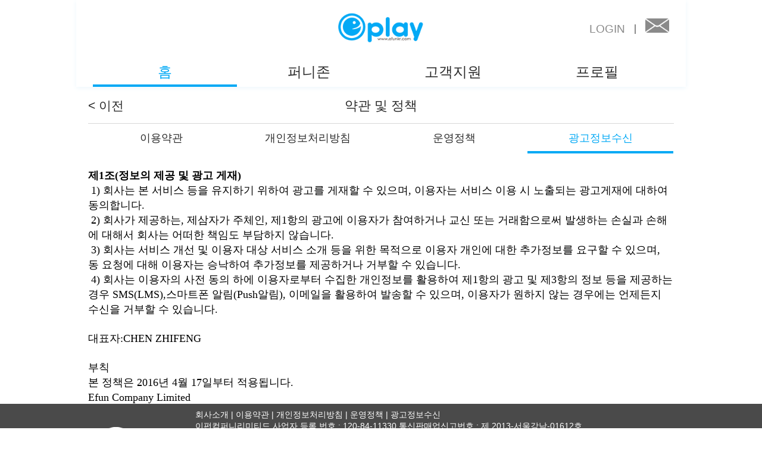

--- FILE ---
content_type: text/html; charset=utf-8
request_url: https://www.efunkr.com/register/agreement?id=47
body_size: 12093
content:
<!doctype html>
<html data-n-head-ssr lang="ko" translate="no" data-n-head="%7B%22lang%22:%7B%22ssr%22:%22ko%22%7D,%22translate%22:%7B%22ssr%22:%22no%22%7D%7D">
  <head >
    <meta data-n-head="ssr" charset="utf-8"><meta data-n-head="ssr" name="viewport" content="width=device-width, initial-scale=1, maximum-scale=1, minimum-scale=1, user-scalable=no, viewport-fit=cover"><meta data-n-head="ssr" name="google" content="notranslate"><title>agreement</title><link data-n-head="ssr" data-hid="icon" rel="icon" type="image/x-icon" href="https://reskr-download.vsplay.com/res_kr/platform/assets/favico.ico"><link data-n-head="ssr" data-hid="short-icon" rel="shortcut icon" type="image/x-icon" href="https://reskr-download.vsplay.com/res_kr/platform/assets/favico.ico"><script data-n-head="ssr" src="https://reskr-download.vsplay.com/res_kr/util/js-bridge/2.0.0/js-bridge.min.js"></script><link rel="preload" href="/dist/client/fa606a4.js" as="script"><link rel="preload" href="/dist/client/2d74bb5.js" as="script"><link rel="preload" href="/dist/client/125d34e.js" as="script"><link rel="preload" href="/dist/client/fee1173.js" as="script"><link rel="preload" href="/dist/client/86c8e80.js" as="script"><link rel="preload" href="/dist/client/f89ad4c.js" as="script"><link rel="preload" href="/dist/client/73cb32b.js" as="script"><link rel="preload" href="/dist/client/f17bd10.js" as="script"><link rel="preload" href="/dist/client/db896a2.js" as="script"><link rel="preload" href="/dist/client/8cc07cb.js" as="script"><link rel="preload" href="/dist/client/149b88b.js" as="script"><link rel="preload" href="/dist/client/84c9c5f.js" as="script"><link rel="preload" href="/dist/client/8189442.js" as="script"><link rel="preload" href="/dist/client/9ae5469.js" as="script"><link rel="preload" href="/dist/client/5d97192.js" as="script"><link rel="preload" href="/dist/client/59843f7.js" as="script"><link rel="preload" href="/dist/client/711aba9.js" as="script"><link rel="preload" href="/dist/client/aeac62b.js" as="script"><link rel="preload" href="/dist/client/0d5ff0e.js" as="script"><link rel="preload" href="/dist/client/e3513ce.js" as="script"><link rel="preload" href="/dist/client/65ff073.js" as="script"><link rel="preload" href="/dist/client/c0f2f9b.js" as="script"><link rel="preload" href="/dist/client/a3a0d63.js" as="script"><link rel="preload" href="/dist/client/b1c62a9.js" as="script"><link rel="preload" href="/dist/client/d089175.js" as="script"><link rel="preload" href="/dist/client/0b512c8.js" as="script"><link rel="preload" href="/dist/client/8f1d996.js" as="script"><link rel="preload" href="/dist/client/85db47c.js" as="script"><link rel="preload" href="/dist/client/0404c19.js" as="script"><link rel="preload" href="/dist/client/bfa58a6.js" as="script"><link rel="preload" href="/dist/client/753a9f1.js" as="script"><link rel="preload" href="/dist/client/5810b08.js" as="script"><link rel="preload" href="/dist/client/28050de.js" as="script"><link rel="preload" href="/dist/client/3d07cbb.js" as="script"><link rel="preload" href="/dist/client/fd88437.js" as="script"><link rel="preload" href="/dist/client/6af9d2b.js" as="script"><link rel="preload" href="/dist/client/5f658e7.js" as="script"><link rel="preload" href="/dist/client/574dbc7.js" as="script"><link rel="preload" href="/dist/client/2384d83.js" as="script"><link rel="preload" href="/dist/client/60802a5.js" as="script"><link rel="preload" href="/dist/client/9ea9b14.js" as="script"><link rel="preload" href="/dist/client/af24fa7.js" as="script"><link rel="preload" href="/dist/client/16fc8d7.js" as="script"><link rel="preload" href="/dist/client/5f76ec6.js" as="script"><link rel="preload" href="/dist/client/d622226.js" as="script"><link rel="preload" href="/dist/client/8d749bb.js" as="script"><link rel="preload" href="/dist/client/d90dbed.js" as="script"><link rel="preload" href="/dist/client/52f793f.js" as="script"><style data-vue-ssr-id="654d6463:0 3401022b:0 806fcd54:0 c0258cca:0 235b530a:0 6b650cff:0 085d93c8:0 625988bc:0 711e0571:0 6d781701:0 7fdcb11a:0 e80385ea:0">a,abbr,acronym,address,article,aside,blockquote,body,caption,code,dd,del,dfn,dialog,div,dl,dt,em,fieldset,figure,footer,form,h1,h2,h3,h4,h5,h6,header,hgroup,iframe,img,label,legend,li,nav,object,ol,p,pre,q,section,span,tbody,tfoot,thead,ul{-webkit-text-size-adjust:none;-moz-text-size-adjust:none;text-size-adjust:none;border:0;box-sizing:border-box;font-size:.26rem;margin:0;padding:0;vertical-align:baseline}li,ol,ul{list-style:none}table,td,th,tr{border-collapse:collapse;font-size:100%;margin:0;padding:0;vertical-align:baseline}caption,td,th{float:none;font-weight:400;text-align:left}img,input,object,select,table,td,th{vertical-align:middle}:focus{outline:0}input,select{-webkit-tap-highlight-color:rgba(0,0,0,0);background:transparent;border:none;color:#000;margin:0}input:-webkit-autofill,textarea:-webkit-autofill{box-shadow:inset 0 0 0 1.6rem #fff}a{color:#000}a,a:hover{-webkit-text-decoration:none;text-decoration:none}a,p,td{word-wrap:break-word;white-space:normal;word-break:break-word}img{border:none;max-width:100%}textarea{resize:none}textarea,textarea:hover{border:1px solid #ccc}button{background:transparent;border:none;font-family:"Microsoft Yahei",Arial,Helvetica,sans-serif;outline:none}dfn{font-family:Arial;font-style:normal}::-webkit-scrollbar{display:none}input:disabled,select:disabled,textarea:disabled{-webkit-text-fill-color:#556c96;color:#556c96;opacity:.6}::-webkit-input-placeholder{font-family:"Microsoft Yahei","黑体",Arial,Helvetica,sans-serif}:-moz-placeholder,::-moz-placeholder{font-family:"Microsoft Yahei","黑体",Arial,Helvetica,sans-serif}:-ms-input-placeholder{font-family:"Microsoft Yahei","黑体",Arial,Helvetica,sans-serif}.eui--pull-left{float:left}.eui--pull-right{float:right}.eui--position-rel{position:relative}.eui--position-abs{position:absolute}.eui--position-fixed{position:fixed}.eui--clearfix{*zoom:1}.eui--clearfix:after{clear:both;content:"";display:block;height:0;overflow:hidden;visibility:hidden}.eui--display-i-b{display:inline-block}.eui--display-b{display:block!important}.eui--hide{display:none}.eui--text-c{text-align:center}.eui--text-l{text-align:left!important}.eui--text-r{text-align:right!important}.eui--overflow-h{overflow:hidden}.eui--margin-y-20{margin:.2rem auto!important}.eui--margin-y-0{margin:0 auto!important}.eui--margin-x-16{margin-left:.16rem!important;margin-right:.16rem!important}.eui--margin-r-0{margin-right:0!important}.eui--margin-l-0{margin-left:0!important}.eui--margin-t-0{margin-top:0!important}.eui--margin-b-0{margin-bottom:0!important}.eui--margin-b-14{margin-bottom:.14rem!important}.eui--margin-b-20{margin-bottom:.2rem!important}.eui--top-0{top:0!important}.eui--margin-t-20{margin-top:.2rem!important}.eui--margin-t-10{margin-top:.1rem!important}.eui--width-100{width:100%!important}.eui--width-50{width:50%!important}.eui--height-100{height:100%!important}.eui--max-width-1024{margin:0 auto;max-width:1024px!important}.eui--padding-x-16{padding-left:.16rem!important;padding-right:.16rem!important}.eui--padding-a-16{padding:.16rem!important}.eui--padding-r-0{padding-right:0!important}.eui--padding-l-0{padding-left:0!important}.eui--padding-b-0{padding-bottom:0!important}.eui--bacg-white{background-color:#fff!important}.eui--bacg-pruple{background-color:#99f}.eui--bacg-FF8F3D{background-color:#ff8f3d!important}.eui--bacg-93b064{background-color:#93b064}.eui--bacg-blue{background-color:#03a9f5!important}.eui--bacg-93cad7{background-color:#93cad7}.eui--bacg-6caeba{background-color:#6caeba}.eui--bacg-80c4cd{background-color:#80c4cd}.eui--bacg-648eb0{background-color:#648eb0}.eui--bacg-9fd1da{background-color:#9fd1da}.eui--bacg-949494,.eui--bacg-e458392e{background-color:#9a9a9a}.eui--bacg-8a8a8a{background-color:#8a8a8a}.eui--bacg-0F392D{background-color:#0f392d}.eui--bacg-e4e4e4{background-color:#e4e4e4}.eui--bacg-4a4a4a{background-color:#4a4a4a}.eui--bacg-9a9a9a{background-color:#9a9a9a}.eui--bacg-e458392e{background-color:rgba(228,88,57,.18)}.eu--bacg-e0e0e0{background-color:#e0e0e0}.eui--bacg-ea5a3a{background-color:#ea5a3a}.eui--bacg-c8c8c8{background-color:#c8c8c8}.eui--bacg-f1f1f1{background-color:#f1f1f1}.eui--line-clamp-1{overflow:hidden;text-overflow:ellipsis;white-space:nowrap}.eui--line-clamp-2{-webkit-line-clamp:2;-webkit-box-orient:vertical;overflow:hidden;text-overflow:ellipsis;white-space:normal}.eui--line-clamp-2,.eui--line-clamp-3{display:-webkit-box!important}.eui--line-clamp-3{-webkit-line-clamp:3;-webkit-box-orient:vertical;overflow:hidden;text-overflow:ellipsis;white-space:normal}.eui--color-white{color:#fff!important}.eui--color-black{color:#292929}.eui--color-purple{color:#7024e1}.eui--color-yellow{color:#ff0}.eui--color-green{color:green}.eui--color-d83a75{color:#d83a75}.eui--color-717171{color:#717171}.eui--color-959494{color:#959494!important}.eui--color-8a8a8a{color:#8a8a8a!important}.eui--color-242424{color:#242424}.eui--color-949494{color:#949494!important}.eui--color-6c6c6c{color:#6c6c6c!important}.eui--color-ccc{color:#ccc!important}.eui--color-333{color:#333!important}.eui--color-666{color:#666!important}.eui--color-556c96{color:#556c96!important}.eui--color-e51c24{color:#e51c24!important}.eui--color-bebebe{color:#bebebe}.eui--color-warning{color:#fd8628!important}.eui--color-danger{color:#f00056!important}.eui--color-d0d0d0{color:#d0d0d0}.eui--color-success{color:#3eb370!important}.eui--color-eb160b{color:#eb160b!important}.eui--color-ea5a3a{color:#ea5a3a}.eui--color-vip{color:#fab02c!important}.eui--color-blue{color:#03a9f5!important}.eui--color-red{color:red!important}.eui--color-2643ab{color:#2643ab!important}.eui--color-0066ff{color:#06f}.eui--font-0{font-size:0}.eui--font-16{font-size:.16rem!important}.eui--font-18{font-size:.18rem!important}.eui--font-20{font-size:.2rem!important}.eui--font-22{font-size:.22rem!important}.eui--font-24{font-size:.24rem!important}.eui--font-25{font-size:.25rem}.eui--font-26{font-size:.26rem}.eui--font-27{font-size:.27rem}.eui--font-28{font-size:.28rem}.eui--font-32{font-size:.32rem}.eui--font-30{font-size:.3rem}.eui--font-34{font-size:.34rem}.eui--font-36{font-size:.36rem}.eui--font-40{font-size:.4rem}.eui--font-48{font-size:.48rem}.eui--font-w-normal{font-weight:400}.eui--font-w-bold{font-weight:700}.eui--font-family-arial{font-family:"arial"}.eui--ellipsis{overflow:hidden;text-overflow:ellipsis;white-space:nowrap}.eui--text-underline{-webkit-text-decoration:underline;text-decoration:underline}.eui--translate-vertical{left:50%;position:absolute;top:50%;transform:translate(-50%,-50%)}.eui--overlay{-webkit-overflow-scrolling:touch;background:rgba(0,0,0,.5);height:100%;left:0;overflow-y:auto;position:fixed;top:0;transition:all 1s;width:100%;z-index:9999}.eui--overlay-white{background:#fff}.eui--border-radius-20{border-radius:.2rem}.eui--border-radius-50{border-radius:50%}.eui--border-radius-10{border-radius:.1rem;-webkit-border-radius:.1rem;-moz-border-radius:.1rem;-ms-border-radius:.1rem;-o-border-radius:.1rem}.eui--vertical-m{vertical-align:middle}.eui--vertical-t{vertical-align:top}.eui--vertical-base{vertical-align:baseline}.eui--vertical-bottom{vertical-align:bottom}hr{border:none;border-top:1px solid #ddd}.eui--progress-bg{background:#9a9a9a;border-radius:.07rem;height:.3rem;position:relative}.eui--progress-blue{background:#03a9f5;border-radius:.07rem;height:.3rem;left:0;position:absolute;top:0}.eui--opacity-0{opacity:0}.eui--right-arrow{background:url(https://reskr-download.vsplay.com/res_kr/platform/assets/right_btn.png) no-repeat;background-size:100% 100%;display:inline-block;height:.315rem;vertical-align:sub;width:.225rem}.eui--line-h-5{line-height:.5rem}.eui--no-record{font-size:.34rem;margin-top:1rem;text-align:center}.eui--can-copy{-webkit-user-select:text;-moz-user-select:text;user-select:text}.eui--cursor-pointer{cursor:pointer}.eui--display-flex{display:flex}.eui--flex-d-column{flex-direction:column}.eui--flex-align-center{align-items:center;display:flex;justify-content:center}.eui--flex-align-between{align-items:center;display:flex;justify-content:space-between}.eui-icon{background-size:100% 100%;display:inline-block}.eui-icon-top_big_horn{background:url(https://reskr-download.vsplay.com/res_kr/platform/assets/horn.png) 50% no-repeat;background-size:100% 100%;height:.29rem;width:.29rem}.eui-icon-logo{background:url(https://reskr-download.vsplay.com/res_kr/platform/assets/top_logo.png) 50% no-repeat;background-size:100% 100%;height:1.2rem;width:2rem}.eui-icon-forum{background:url(https://reskr-download.vsplay.com/res_kr/platform/assets/forum.png) 50% no-repeat;background-size:100% 100%;height:.3rem;width:.3rem}.eui-icon-share{background:url(https://reskr-download.vsplay.com/res_kr/platform/assets/share.png) 50% no-repeat;background-size:100% 100%;height:.3rem;width:.3rem}.eui--icon-facebook{background:url(https://reskr-download.vsplay.com/res_kr/platform/assets/facebook.png) no-repeat 50%;background-size:contain;height:.69rem;width:.69rem}.eui--icon-twitter{background:url(https://reskr-download.vsplay.com/res_kr/platform/assets/Twitter.png) no-repeat 50%;background-size:contain;height:.69rem;width:.69rem}.eui--icon-kakao{background:url(https://reskr-download.vsplay.com/res_kr/platform/assets/kakao.png) no-repeat 50%;background-size:contain;height:.69rem;width:.69rem}.eui-icon-remark{background-image:url(https://reskr-download.vsplay.com/res_kr/platform/assets/exclamation_mark.png);height:.37rem;width:.42rem}.eui--icon-rebate{background:url(https://reskr-download.vsplay.com/res_kr/platform/assets/eui-icon-rebate.png) no-repeat 50%;background-size:contain;height:.64rem;width:1.2rem}.eui-btn{display:inline-block}.eui-btn-white{background:#fff;border:2px solid #6b6b6b;color:#292929}.eui-btn-primary{background-color:#03a9f5;border-bottom-left-radius:.1rem;border-bottom-right-radius:.1rem;border-top-left-radius:.1rem;border-top-right-radius:.1rem;border-radius:.1rem;color:#fff;display:inline-block;height:.84rem;line-height:.84rem;text-align:center}.eui-btn-lg{display:block;margin:0 auto;width:90%!important}.disabled{background:rgba(3,169,245,.5)!important;border:none!important}.eui--dialog{text-align:center;width:6rem}.eui--dialog .btn-close-dialog{background:url(https://reskr-download.vsplay.com/res_kr/platform/assets/dialog_close.png) no-repeat;background-size:100% 100%;display:inline-block;height:.4rem;position:absolute;right:.15rem;top:.2rem;width:.4rem;z-index:2}.eui--dialog .eui-dialog-header{background-color:#fff;border-radius:.1rem .1rem 0 0;height:.5rem;line-height:.8rem;padding:0 .45rem;position:relative;z-index:1}.eui--dialog .mini-head{height:.45rem}.eui--dialog .eui-dialog-title{border-bottom:1px solid #ebebeb;color:#000;font-size:.34rem;font-weight:400}.eui--dialog .eui-dialog-container{background:#fff;border-radius:.1rem;border-top-left-radius:0;border-top-right-radius:0;margin-top:-1px;padding:0 .45rem .45rem;position:relative}.eui--dialog .eui-tips-wrap{display:table;min-height:1.875rem;position:relative;width:100%}.eui--dialog .eui-dialog-content{color:#000;display:table-cell;font-size:.28rem;padding:.15rem 0 .2rem;vertical-align:middle;width:100%}.eui--dialog .eui-dialog-tips a{-webkit-text-decoration:underline;text-decoration:underline}.eui--dialog .text-align-l{text-align:left}.eui--dialog .eui-dialog-footer{display:flex;font-size:.28rem;justify-content:space-around}.eui--dialog .eui-dialog-footer .eui-btn{border-radius:.1rem;display:inline-block;height:.6rem;line-height:.55rem;min-width:1.5rem;padding:0 .04rem}.eui--dialog .eui-dialog-footer .eui-btn-primary{background:#03a9f5;border:2px solid #03a9f5;color:#fff}.eui--dialog .eui-dialog-footer .eui-btn-white{background:#fff;border:2px solid #dcdcdc;color:#000}.eui--dialog .eui-dialog-content-wrap{-webkit-overflow-scrolling:touch;max-height:4.5rem;overflow-x:hidden;overflow-y:auto}.select-server-wrap,select{-webkit-appearance:none;background:url(https://reskr-download.vsplay.com/res_kr/platform/assets/select_down.jpg) 100% 0 no-repeat;background-size:contain;border:1px solid #a0a0a0;font-size:.25rem;height:100%;text-indent:.2rem;width:100%}.eui-form{padding:0 .16rem .28rem}.eui-form .eui-input{border:1px solid #b6b6b6;box-sizing:border-box;padding:.13rem .15rem}.pcsdk-wrap{zoom:.7;background:#fff!important;height:11rem;margin:.3rem auto 0;width:7.5rem!important}.pcsdk-wrap.krbj-pcsdk-wrap{zoom:.8;background:transparent none repeat 0 0/auto auto padding-box border-box scroll!important;background:initial!important;margin-top:1rem}.pcsdk-wrap.krbj-pcsdk-wrap .pcsdk-back-icon{background-image:url(https://reskr-download.vsplay.com/res_kr/platform/assets/icon_back_white.png)!important}.pcsdk-wrap .signin-container{margin:0 auto}.krbj-pcsdk-wrap .eui-login-container{background-color:transparent!important;background-color:initial!important}.krbj-pcsdk-wrap .eui-login-container .protocol-text{color:#fff}.krbj-pcsdk-wrap .eui-login-container .signin-password-wrap a{color:#fff!important}.krbj-pcsdk-wrap .eui-login-container .signin-password-wrap .other-function:nth-child(2){border-left:1px solid #fff!important;border-right:1px solid #fff!important}.krbj-pcsdk-wrap .eui-login-container .third-login-title{color:#fff!important}.krbj-pcsdk-wrap .eui-login-container .qr-code-info-wrap{background-color:#fff}.krbj-pcsdk-wrap .eui-login-container .bottom-tip{color:#fff}.krbj-pcsdk-wrap .signin-container{background:transparent none repeat 0 0/auto auto padding-box border-box scroll!important;background:initial!important;color:#fff!important;padding:initial!important}.krbj-pcsdk-wrap .signin-container .agree-box,.krbj-pcsdk-wrap .signin-container .agree-item{border-color:#fff}.krbj-pcsdk-wrap .signin-container .custom-radio-text,.krbj-pcsdk-wrap .signin-container .custom-radio-text span{color:#fff}.krbj-pcsdk-wrap .signin-container .custom-radio-icon{border-color:#fff}.krbj-pcsdk-wrap .signin-container input{background-color:#fff}.krbj-pcsdk-wrap .find-account-page .find-which span{background-color:#fff;color:#000}.krbj-pcsdk-wrap .find-account-page .find-which span.active{background-color:#03a9f5;color:#fff}.krbj-pcsdk-wrap .find-account-page input{background-color:#fff}.krbj-pcsdk-wrap .find-account-page .custom-radio-box .custom-radio-icon{border-color:#fff}.krbj-pcsdk-wrap .find-account-page .custom-radio-box .custom-radio-text{color:#fff}.krbj-pcsdk-wrap .find-account-page .phone-desc{color:#fff!important}.krbj-pcsdk-wrap .find-account-page .desc{color:#fff}html{font-size:50px;font-size:13.33333333vw}@media screen and (min-aspect-ratio:13/9)and (max-width:1024px){html{font-size:50px;font-size:7.5vw}}@media only screen and (max-device-width:768px)and (min-aspect-ratio:83/100){html{font-size:50px}}#__layout,#__nuxt,body,html{font-family:sans-serif;height:100%}body{background:transparent!important}img{height:auto;width:auto}@media only screen and (min-width:1024px){body,html{font-size:80px}}@font-face{font-family:"NanumSquareR";src:url(https://reskr-download.vsplay.com/res_kr/platform/assets/fonts/eot/NanumSquareR.eot);src:url(https://reskr-download.vsplay.com/res_kr/platform/assets/fonts/eot/NanumSquareR.eot?#iefix) format("embedded-opentype"),url(https://reskr-download.vsplay.com/res_kr/platform/assets/fonts/woff2/NanumSquareR.woff2) format("woff2"),url(https://reskr-download.vsplay.com/res_kr/platform/assets/fonts/woff/NanumSquareR.woff) format("woff"),url(https://reskr-download.vsplay.com/res_kr/platform/assets/fonts/ttf/NanumsquareR.ttf) format("truetype"),url(https://reskr-download.vsplay.com/res_kr/platform/assets/fonts/svg/NanumSquareR.svg) format("svg")}@font-face{font-family:"NanumSquareB";src:url(https://reskr-download.vsplay.com/res_kr/platform/assets/fonts/eot/NanumSquareB.eot);src:url(https://reskr-download.vsplay.com/res_kr/platform/assets/fonts/eot/NanumSquareB.eot?#iefix) format("embedded-opentype"),url(https://reskr-download.vsplay.com/res_kr/platform/assets/fonts/woff2/NanumSquareB.woff2) format("woff2"),url(https://reskr-download.vsplay.com/res_kr/platform/assets/fonts/woff/NanumSquareB.woff) format("woff"),url(https://reskr-download.vsplay.com/res_kr/platform/assets/fonts/ttf/NanumsquareB.ttf) format("truetype"),url(https://reskr-download.vsplay.com/res_kr/platform/assets/fonts/svg/NanumSquareB.svg) format("svg")}@font-face{font-family:"NEXON_Warhaven_OTF_Regular";src:url(https://reskr-download.vsplay.com/res_kr/platform/assets/fonts/otf/NEXON_Warhaven_OTF_Regular.otf);src:url(https://reskr-download.vsplay.com/res_kr/platform/assets/fonts/eot/NEXON_Warhaven_OTF_Regular.eot?#iefix) format("embedded-opentype"),url(https://reskr-download.vsplay.com/res_kr/platform/assets/fonts/woff/NEXON_Warhaven_OTF_Regular.woff) format("woff"),url(https://reskr-download.vsplay.com/res_kr/platform/assets/fonts/ttf/NEXON_Warhaven_OTF_Regular.ttf) format("truetype"),url(https://reskr-download.vsplay.com/res_kr/platform/assets/fonts/svg/NanumSquareR.svg) format("svg")}.fade-enter-active,.fade-leave-active{transition:opacity .3s ease-in-out}.fade-enter,.fade-leave-active{opacity:0;transform:translateY(-10)}.eui--base-title{color:#292929;font-size:.3rem;font-weight:700;line-height:.4rem;position:relative;text-indent:.2rem}.eui--base-title:after{background:#03a9f5;content:"";height:.35rem;left:0;position:absolute;top:.05rem;width:.1rem}.session-top-title{height:.4rem;position:relative}.session-top-title .more{color:#4a4a4a;font-size:.28rem;line-height:.4rem;position:absolute;right:0;top:0}.eui--main-container{margin:0 auto;width:96%}.eui--my-seed{height:1rem}.eui--my-seed .seed-icon{height:.69rem;margin-top:.15rem;width:.6rem}.eui--my-seed .login-seed-num{height:100%}.eui--my-seed .login-seed-num .text{font-size:.3rem;line-height:1rem;padding:0 .1rem}.eui--my-seed .login-seed-num .login-num-text{color:#000}.eui--no-activity{margin:1rem auto .5rem;width:5rem}.eui--bg-contain{background-position:50%;background-repeat:no-repeat;background-size:contain}.eui--font-line{overflow:hidden;text-overflow:ellipsis;white-space:nowrap}.efun-pf-main{margin:0 auto;position:relative;width:96%}.efun-pf-main-activity-wrap{margin:0 auto .4533rem;width:7rem}@media screen and (min-width:1024px){.efun-pf-main-activity-wrap{width:9.5rem}}.efun-pf-main-activity-wrap .activity-wrap-list{display:flex;flex-wrap:wrap;font-size:0;width:100%}.efun-pf-main-activity-wrap .entrance{background-repeat:no-repeat;background-size:contain;cursor:pointer;display:inline-block;height:2.9rem;margin:0 .11rem .26rem;width:2.1rem}@media screen and (min-width:1024px){.efun-pf-main-activity-wrap .entrance{height:3.9rem;margin:0 .18rem .26rem;width:2.8rem}}.efun-pf-main-activity-wrap .link{display:block;height:100%;width:100%}.mx-datepicker-main{z-index:20000!important}.mx-table-date td,.mx-table-date th{font-size:.18rem;text-align:center}.mx-table-date td div,.mx-table-date th div{font-size:.18rem}@media screen and (min-aspect-ratio:13/9){.mx-range-wrapper{flex-direction:row!important}}
.swiper-container{margin-left:auto;margin-right:auto;overflow:hidden;position:relative;z-index:1}.swiper-container-no-flexbox .swiper-slide{float:left}.swiper-container-vertical>.swiper-wrapper{flex-direction:column}.swiper-wrapper{box-sizing:content-box;display:flex;position:relative;transition-property:transform;width:100%;z-index:1}.swiper-container-android .swiper-slide,.swiper-wrapper{transform:translateZ(0)}.swiper-container-multirow>.swiper-wrapper{flex-wrap:wrap}.swiper-container-free-mode>.swiper-wrapper{margin:0 auto;transition-timing-function:ease-out}.swiper-slide{flex-shrink:0;height:auto;position:relative;transition-property:transform;width:100%}.swiper-invisible-blank-slide{visibility:hidden}.swiper-container-autoheight,.swiper-container-autoheight .swiper-slide{height:auto}.swiper-container-autoheight .swiper-wrapper{align-items:flex-start;transition-property:transform,height}.swiper-container-3d{perspective:1200px}.swiper-container-3d .swiper-cube-shadow,.swiper-container-3d .swiper-slide,.swiper-container-3d .swiper-slide-shadow-bottom,.swiper-container-3d .swiper-slide-shadow-left,.swiper-container-3d .swiper-slide-shadow-right,.swiper-container-3d .swiper-slide-shadow-top,.swiper-container-3d .swiper-wrapper{transform-style:preserve-3d}.swiper-container-3d .swiper-slide-shadow-bottom,.swiper-container-3d .swiper-slide-shadow-left,.swiper-container-3d .swiper-slide-shadow-right,.swiper-container-3d .swiper-slide-shadow-top{height:100%;left:0;pointer-events:none;position:absolute;top:0;width:100%;z-index:10}.swiper-container-3d .swiper-slide-shadow-left{background-image:linear-gradient(270deg,rgba(0,0,0,.5),transparent)}.swiper-container-3d .swiper-slide-shadow-right{background-image:linear-gradient(90deg,rgba(0,0,0,.5),transparent)}.swiper-container-3d .swiper-slide-shadow-top{background-image:linear-gradient(0deg,rgba(0,0,0,.5),transparent)}.swiper-container-3d .swiper-slide-shadow-bottom{background-image:linear-gradient(180deg,rgba(0,0,0,.5),transparent)}.swiper-container-wp8-horizontal,.swiper-container-wp8-horizontal>.swiper-wrapper{touch-action:pan-y}.swiper-container-wp8-vertical,.swiper-container-wp8-vertical>.swiper-wrapper{touch-action:pan-x}.swiper-button-next,.swiper-button-prev{background-position:50%;background-repeat:no-repeat;background-size:27px 44px;cursor:pointer;height:44px;margin-top:-22px;position:absolute;top:50%;width:27px;z-index:10}.swiper-button-next.swiper-button-disabled,.swiper-button-prev.swiper-button-disabled{cursor:auto;opacity:.35;pointer-events:none}.swiper-button-prev,.swiper-container-rtl .swiper-button-next{background-image:url("data:image/svg+xml;charset=utf-8,%3Csvg xmlns='http://www.w3.org/2000/svg' viewBox='0 0 27 44'%3E%3Cpath d='M0 22 22 0l2.1 2.1L4.2 22l19.9 19.9L22 44 0 22z' fill='%23007aff'/%3E%3C/svg%3E");left:10px;right:auto}.swiper-button-next,.swiper-container-rtl .swiper-button-prev{background-image:url("data:image/svg+xml;charset=utf-8,%3Csvg xmlns='http://www.w3.org/2000/svg' viewBox='0 0 27 44'%3E%3Cpath d='M27 22 5 44l-2.1-2.1L22.8 22 2.9 2.1 5 0l22 22z' fill='%23007aff'/%3E%3C/svg%3E");left:auto;right:10px}.swiper-button-prev.swiper-button-white,.swiper-container-rtl .swiper-button-next.swiper-button-white{background-image:url("data:image/svg+xml;charset=utf-8,%3Csvg xmlns='http://www.w3.org/2000/svg' viewBox='0 0 27 44'%3E%3Cpath d='M0 22 22 0l2.1 2.1L4.2 22l19.9 19.9L22 44 0 22z' fill='%23fff'/%3E%3C/svg%3E")}.swiper-button-next.swiper-button-white,.swiper-container-rtl .swiper-button-prev.swiper-button-white{background-image:url("data:image/svg+xml;charset=utf-8,%3Csvg xmlns='http://www.w3.org/2000/svg' viewBox='0 0 27 44'%3E%3Cpath d='M27 22 5 44l-2.1-2.1L22.8 22 2.9 2.1 5 0l22 22z' fill='%23fff'/%3E%3C/svg%3E")}.swiper-button-prev.swiper-button-black,.swiper-container-rtl .swiper-button-next.swiper-button-black{background-image:url("data:image/svg+xml;charset=utf-8,%3Csvg xmlns='http://www.w3.org/2000/svg' viewBox='0 0 27 44'%3E%3Cpath d='M0 22 22 0l2.1 2.1L4.2 22l19.9 19.9L22 44 0 22z'/%3E%3C/svg%3E")}.swiper-button-next.swiper-button-black,.swiper-container-rtl .swiper-button-prev.swiper-button-black{background-image:url("data:image/svg+xml;charset=utf-8,%3Csvg xmlns='http://www.w3.org/2000/svg' viewBox='0 0 27 44'%3E%3Cpath d='M27 22 5 44l-2.1-2.1L22.8 22 2.9 2.1 5 0l22 22z'/%3E%3C/svg%3E")}.swiper-pagination{text-align:center;transform:translateZ(0);transition:opacity .3s;z-index:10}.swiper-pagination.swiper-pagination-hidden{opacity:0}.swiper-pagination-bullets-dynamic .swiper-pagination-bullet{position:relative;transform:scale(.33)}.swiper-pagination-bullets-dynamic .swiper-pagination-bullet-active{transform:scale(1)}.swiper-pagination-bullets-dynamic .swiper-pagination-bullet-active-prev{transform:scale(.66)}.swiper-pagination-bullets-dynamic .swiper-pagination-bullet-active-prev-prev{transform:scale(.33)}.swiper-pagination-bullets-dynamic .swiper-pagination-bullet-active-next{transform:scale(.66)}.swiper-pagination-bullets-dynamic .swiper-pagination-bullet-active-next-next{transform:scale(.33)}.swiper-pagination-bullet{background:#fff;border-radius:100%;display:inline-block;height:8px;width:8px}button.swiper-pagination-bullet{-webkit-appearance:none;-moz-appearance:none;appearance:none;border:0;box-shadow:none;margin:0;padding:0}.swiper-pagination-clickable .swiper-pagination-bullet{cursor:pointer}.swiper-container-vertical>.swiper-pagination-bullets{right:10px;top:50%;transform:translate3d(0,-50%,0)}.swiper-container-vertical>.swiper-pagination-bullets .swiper-pagination-bullet{display:block;margin:6px 0}.swiper-container-vertical>.swiper-pagination-bullets.swiper-pagination-bullets-dynamic{top:50%;transform:translateY(-50%);width:8px}.swiper-container-vertical>.swiper-pagination-bullets.swiper-pagination-bullets-dynamic .swiper-pagination-bullet{display:inline-block;transition:transform .2s,top .2s}.swiper-container-horizontal>.swiper-pagination-bullets .swiper-pagination-bullet{margin:0 4px}.swiper-container-horizontal>.swiper-pagination-bullets.swiper-pagination-bullets-dynamic{left:50%;transform:translateX(-50%);white-space:nowrap}.swiper-container-horizontal>.swiper-pagination-bullets.swiper-pagination-bullets-dynamic .swiper-pagination-bullet{transition:transform .2s,left .2s}.swiper-container-horizontal.swiper-container-rtl>.swiper-pagination-bullets-dynamic .swiper-pagination-bullet{transition:transform .2s,right .2s}.swiper-pagination-progressbar{background:rgba(0,0,0,.25);position:absolute}.swiper-pagination-progressbar.swiper-pagination-white{background:hsla(0,0%,100%,.25)}.swiper-pagination-black .swiper-pagination-bullet-active{background:#000}.swiper-pagination-bullet-active{background:#ff7d08}.swiper-pagination-progressbar.swiper-pagination-black{background:rgba(0,0,0,.25)}.swiper-zoom-container{align-items:center;display:flex;height:100%;justify-content:center;text-align:center;width:100%}.swiper-zoom-container>canvas,.swiper-zoom-container>img,.swiper-zoom-container>svg{max-height:100%;max-width:100%;-o-object-fit:contain;object-fit:contain}.swiper-slide-zoomed{cursor:move}.swiper-lazy-preloader{animation:swiper-preloader-spin 1s steps(12) infinite;height:42px;left:50%;margin-left:-21px;margin-top:-21px;position:absolute;top:50%;transform-origin:50%;width:42px;z-index:10}.swiper-lazy-preloader:after{background-image:url("data:image/svg+xml;charset=utf-8,%3Csvg viewBox='0 0 120 120' xmlns='http://www.w3.org/2000/svg' xmlns:xlink='http://www.w3.org/1999/xlink'%3E%3Cdefs%3E%3Cpath id='a' stroke='%236c6c6c' stroke-width='11' stroke-linecap='round' d='M60 7v20'/%3E%3C/defs%3E%3Cuse xlink:href='%23a' opacity='.27'/%3E%3Cuse xlink:href='%23a' opacity='.27' transform='rotate(30 60 60)'/%3E%3Cuse xlink:href='%23a' opacity='.27' transform='rotate(60 60 60)'/%3E%3Cuse xlink:href='%23a' opacity='.27' transform='rotate(90 60 60)'/%3E%3Cuse xlink:href='%23a' opacity='.27' transform='rotate(120 60 60)'/%3E%3Cuse xlink:href='%23a' opacity='.27' transform='rotate(150 60 60)'/%3E%3Cuse xlink:href='%23a' opacity='.37' transform='rotate(180 60 60)'/%3E%3Cuse xlink:href='%23a' opacity='.46' transform='rotate(210 60 60)'/%3E%3Cuse xlink:href='%23a' opacity='.56' transform='rotate(240 60 60)'/%3E%3Cuse xlink:href='%23a' opacity='.66' transform='rotate(270 60 60)'/%3E%3Cuse xlink:href='%23a' opacity='.75' transform='rotate(300 60 60)'/%3E%3Cuse xlink:href='%23a' opacity='.85' transform='rotate(330 60 60)'/%3E%3C/svg%3E");background-position:50%;background-repeat:no-repeat;background-size:100%;content:"";display:block;height:100%;width:100%}.swiper-lazy-preloader-white:after{background-image:url("data:image/svg+xml;charset=utf-8,%3Csvg viewBox='0 0 120 120' xmlns='http://www.w3.org/2000/svg' xmlns:xlink='http://www.w3.org/1999/xlink'%3E%3Cdefs%3E%3Cpath id='a' stroke='%23fff' stroke-width='11' stroke-linecap='round' d='M60 7v20'/%3E%3C/defs%3E%3Cuse xlink:href='%23a' opacity='.27'/%3E%3Cuse xlink:href='%23a' opacity='.27' transform='rotate(30 60 60)'/%3E%3Cuse xlink:href='%23a' opacity='.27' transform='rotate(60 60 60)'/%3E%3Cuse xlink:href='%23a' opacity='.27' transform='rotate(90 60 60)'/%3E%3Cuse xlink:href='%23a' opacity='.27' transform='rotate(120 60 60)'/%3E%3Cuse xlink:href='%23a' opacity='.27' transform='rotate(150 60 60)'/%3E%3Cuse xlink:href='%23a' opacity='.37' transform='rotate(180 60 60)'/%3E%3Cuse xlink:href='%23a' opacity='.46' transform='rotate(210 60 60)'/%3E%3Cuse xlink:href='%23a' opacity='.56' transform='rotate(240 60 60)'/%3E%3Cuse xlink:href='%23a' opacity='.66' transform='rotate(270 60 60)'/%3E%3Cuse xlink:href='%23a' opacity='.75' transform='rotate(300 60 60)'/%3E%3Cuse xlink:href='%23a' opacity='.85' transform='rotate(330 60 60)'/%3E%3C/svg%3E")}@keyframes swiper-preloader-spin{to{transform:rotate(1turn)}}.swiper-container .swiper-notification{left:0;opacity:0;pointer-events:none;position:absolute;top:0;z-index:-1000}.swiper-container-fade.swiper-container-free-mode .swiper-slide{transition-timing-function:ease-out}.swiper-container-fade .swiper-slide{pointer-events:none;transition-property:opacity}.swiper-container-fade .swiper-slide .swiper-slide{pointer-events:none}.swiper-container-fade .swiper-slide-active,.swiper-container-fade .swiper-slide-active .swiper-slide-active{pointer-events:auto}.swiper-container-cube{overflow:visible}.swiper-container-cube .swiper-slide{backface-visibility:hidden;height:100%;pointer-events:none;transform-origin:0 0;visibility:hidden;width:100%;z-index:1}.swiper-container-cube .swiper-slide .swiper-slide{pointer-events:none}.swiper-container-cube.swiper-container-rtl .swiper-slide{transform-origin:100% 0}.swiper-container-cube .swiper-slide-active,.swiper-container-cube .swiper-slide-active .swiper-slide-active{pointer-events:auto}.swiper-container-cube .swiper-slide-active,.swiper-container-cube .swiper-slide-next,.swiper-container-cube .swiper-slide-next+.swiper-slide,.swiper-container-cube .swiper-slide-prev{pointer-events:auto;visibility:visible}.swiper-container-cube .swiper-slide-shadow-bottom,.swiper-container-cube .swiper-slide-shadow-left,.swiper-container-cube .swiper-slide-shadow-right,.swiper-container-cube .swiper-slide-shadow-top{backface-visibility:hidden;z-index:0}.swiper-container-cube .swiper-cube-shadow{background:#000;bottom:0;filter:blur(50px);height:100%;left:0;opacity:.6;position:absolute;width:100%;z-index:0}.swiper-container-flip{overflow:visible}.swiper-container-flip .swiper-slide{backface-visibility:hidden;pointer-events:none;z-index:1}.swiper-container-flip .swiper-slide .swiper-slide{pointer-events:none}.swiper-container-flip .swiper-slide-active,.swiper-container-flip .swiper-slide-active .swiper-slide-active{pointer-events:auto}.swiper-container-flip .swiper-slide-shadow-bottom,.swiper-container-flip .swiper-slide-shadow-left,.swiper-container-flip .swiper-slide-shadow-right,.swiper-container-flip .swiper-slide-shadow-top{backface-visibility:hidden;z-index:0}.swiper-container-coverflow .swiper-wrapper{-ms-perspective:1200px}
.nuxt-progress{background-color:#000;height:2px;left:0;opacity:1;position:fixed;right:0;top:0;transition:width .1s,opacity .4s;width:0;z-index:999999}.nuxt-progress.nuxt-progress-notransition{transition:none}.nuxt-progress-failed{background-color:red}
.eui--max-width-75-rem[data-v-0796376c]{margin:0 auto;max-width:7.5rem!important}.eui--max-width-1024[data-v-0796376c]{margin:0 auto;max-width:1024px}.main-wrap[data-v-0796376c]{height:100%}.clearfix[data-v-0796376c]{display:inline-block}.clearfix[data-v-0796376c]:after{clear:both;content:"";display:block;height:0;line-height:0;visibility:hidden}.sticky-header[data-v-0796376c]{min-height:100%}.sticky-header-padding[data-v-0796376c]{padding-bottom:1.75rem}.sticky-footer[data-v-0796376c]{margin:-1.75rem auto 0}
.top-big-horn[data-v-7196474c]{height:.5rem;line-height:.5rem;width:100%}.top-big-horn .eui-icon-top_big_horn[data-v-7196474c]{margin-right:.1rem;top:.05rem}.bottom-big-horn-wrap[data-v-7196474c]{height:.5rem;width:7rem}@media screen and (min-width:1024px){.bottom-big-horn-wrap[data-v-7196474c]{width:9.4667rem}}.nav[data-v-7196474c]{box-shadow:0 .02rem .1rem #edf7fc;margin-bottom:.03rem;padding:0 .35rem;width:100%}.nav-list-top[data-v-7196474c]{height:1.2rem;position:relative;width:100%}.nav-side-switch[data-v-7196474c]{float:left;height:.29rem;position:absolute;top:.45rem;width:.42rem}.nav-side-switch span[data-v-7196474c]{display:block;height:.05rem;width:.42rem}.nav-side-switch span~span[data-v-7196474c]{margin-top:3px}.nav-login-info[data-v-7196474c]{right:0;top:0}.nav-login-info .nav-login-status[data-v-7196474c]{line-height:1.2rem;vertical-align:middle}.nav-login-info .cols[data-v-7196474c]{background:#8a8a8a;height:.2rem;margin:0 .2rem;vertical-align:middle;width:.03rem}.nav-login-info .mes-wakeUp[data-v-7196474c]{background:red;border-radius:50%;color:#fff;font-size:.14rem;height:.28rem;left:-.075rem;line-height:.28rem;top:-.075rem;width:.28rem}.nav-login-info .nav-login-msg img[data-v-7196474c]{height:.31rem;vertical-align:middle;width:.5rem}.nav-list-bottom[data-v-7196474c]{height:.62rem;width:100%}.nav-list-bottom li[data-v-7196474c]{cursor:pointer;height:100%;line-height:.62rem;width:25%}.nav-active[data-v-7196474c]{border-bottom:.05rem solid #03a9f5}.nav-active span[data-v-7196474c]{color:#03a9f5}.page-top-nav[data-v-7196474c]{border-bottom:1px solid #d8d8d8;height:.75rem;line-height:.75rem;position:relative;width:96%}.page-top-nav .page-top-forward[data-v-7196474c]{height:100%;left:0;line-height:.75rem}.page-top-nav .page-top-title[data-v-7196474c]{width:70%}.page-top-nav .page-top-tool[data-v-7196474c]{height:.3rem;right:0;top:.2rem}.page-top-nav .page-top-forum[data-v-7196474c]{margin-right:.3rem}.side-bar[data-v-7196474c]{height:100vh;top:0;transition:all .8s;transition-timing-function:ease;width:100%}.side-bar-open[data-v-7196474c]{left:0}.side-bar-close[data-v-7196474c]{left:-100%}
.side-bar-main[data-v-62459c42]{height:100%;padding:0 .35rem;width:100%;z-index:999}.side-bar-main .top-title[data-v-62459c42]{border-bottom:1px solid #8a8a8a;height:.88rem}.side-bar-main .top-title span[data-v-62459c42]{color:#8a8a8a;line-height:.88rem}.side-bar-main .close[data-v-62459c42]{right:.35rem;top:0}.side-bar-main .content-pic[data-v-62459c42]{margin:.5rem 0;text-align:center;width:100%}.side-bar-main .content-pic li[data-v-62459c42]{overflow:hidden;width:30%}.side-bar-main .to[data-v-62459c42]{color:#292929;display:block;font-size:.3rem;line-height:.37rem;margin:.2rem 0;position:relative;text-align:left}.side-bar-main .subTo[data-v-62459c42]{background:#f6f5f5;font-size:0;width:100%}.side-bar-main .subTo li[data-v-62459c42]{border-top:.01rem solid #d4d4d4;display:inline-block;height:.75rem;width:50%}.side-bar-main .subTo a[data-v-62459c42]{color:#8a8a8a;display:block;font-size:.25rem;line-height:.75rem;text-align:left}
.v-dialog-wrap[data-v-6bf1a50c]{background:rgba(0,0,0,.3);left:0;min-height:100%;top:0;width:100%;z-index:99}.v-dialog[data-v-6bf1a50c]{bottom:0;height:2.8rem;left:0;left:50%;margin-left:-2.4rem;padding-top:.375rem;right:0;top:0;top:3rem;width:5.1rem;z-index:30}.v-dialog .close[data-v-6bf1a50c]{background-color:hsla(0,0%,100%,.8);color:#666;cursor:pointer;font-size:.45rem;height:.45rem;line-height:.45rem;right:.225rem;top:.225rem;width:.45rem}.v-dialog h4[data-v-6bf1a50c]{height:.75rem;line-height:.75rem}.v-dialog li[data-v-6bf1a50c]{display:inline-block;width:1.5rem}.v-dialog .text[data-v-6bf1a50c]{color:#ea5a3a;font-size:.27rem;margin-top:.5rem}
.v-tip[data-v-0f1d3b57]{height:100%;left:0;overflow:hidden;position:fixed;top:0;width:100%;z-index:100}.ios[data-v-0f1d3b57]{background:url(https://reskr-download.vsplay.com/res_kr/platform/assets/tipsIOS.png) 50% no-repeat;background-size:100% 100%}.and[data-v-0f1d3b57]{background:url(https://reskr-download.vsplay.com/res_kr/platform/assets/tips.png) 50% no-repeat;background-size:100% 100%}
.agreement-nav[data-v-229982ba]{font-size:0;height:.62rem;width:100%}.agreement-nav li[data-v-229982ba]{color:#292929;display:inline-block;font-size:.22rem;height:100%;line-height:.62rem;text-align:center;width:25%}.agreement-nav li.active[data-v-229982ba]{border-bottom:.05rem solid #03a9f5}[data-v-229982ba] .content p{font-size:.26rem!important}
.to-top[data-v-9ac22db8]{bottom:8%;cursor:pointer;height:.5rem;right:8%;width:.5rem;z-index:9}
.eui-page-footer[data-v-12e57f19]{height:1.75rem;width:100%}.eui-page-footer .footer-icon[data-v-12e57f19]{background:url(https://reskr-download.vsplay.com/res_kr/platform/assets/bottom_logo.png) no-repeat 50%;background-size:contain;float:left;height:100%;margin:0 .45rem;position:relative;width:1.6rem}.eui-page-footer .eui--font-14[data-v-12e57f19]{-webkit-text-size-adjust:none;-moz-text-size-adjust:none;text-size-adjust:none;font-size:.18rem}.eui-page-footer .footer-info[data-v-12e57f19]{height:100%;overflow:hidden;padding:.05rem 0 .1rem;width:calc(100% - 2.5rem)}
.countdown-wrapper{background-color:#686868;bottom:4.2rem;height:2.8rem;padding:.14rem .12rem;position:fixed;right:.1rem;width:2.64rem;z-index:10}.countdown-time-wrap,.countdown-wrapper{border-radius:.1rem;box-sizing:border-box}.countdown-time-wrap{background-color:#010101;display:flex;flex-direction:row;height:.82rem;margin-bottom:.11rem;padding:.14rem .11rem;width:2.4rem}.countdown-time-wrap .time-unit{color:#56ffd5;display:flex;flex-direction:row}.countdown-time-wrap .time-unit .time{align-items:center;background-color:#0f0f0f;border-radius:.08rem;display:flex;font-size:.36rem;font-weight:700;height:.55rem;justify-content:center;width:.55rem}.countdown-time-wrap .time-unit .unit{align-self:flex-end;font-size:.14rem;height:.15rem;line-height:.15rem;text-align:center;width:.15rem}.countdown-game{border-radius:.1rem;cursor:pointer;height:1.6rem;margin:0 auto;overflow:hidden;width:1.6rem}.countdown-close{-webkit-tap-highlight-color:rgba(0,0,0,0);-webkit-touch-callout:none;align-items:center;cursor:pointer;display:flex;height:.4rem;justify-content:center;position:absolute;right:.06rem;top:-.36rem;-moz-user-select:none;user-select:none;-webkit-user-select:none;width:.4rem}.countdown-close>img{display:block;height:.21rem;width:.21rem}@media screen and (max-width:1024px){.countdown-wrapper{bottom:.2rem}}</style>
  </head>
  <body >
    <div data-server-rendered="true" id="__nuxt"><!----><div id="__layout"><div class="main-wrap" data-v-0796376c><div class="sticky-header sticky-header-padding eui--max-width-1024" data-v-0796376c><div class="eui-page-header eui--position-rel" data-v-7196474c data-v-0796376c><!----> <div class="nav" data-v-7196474c><div class="nav-list nav-list-top" data-v-7196474c><div class="nav-side-switch" style="display:none;" data-v-7196474c><span class="eui--bacg-blue" data-v-7196474c></span> <span class="eui--bacg-blue" data-v-7196474c></span> <span class="eui--bacg-blue" data-v-7196474c></span></div> <a href="/" class="logo eui-icon-logo eui--display-b eui--margin-y-0 nuxt-link-active" data-v-7196474c></a> <div class="nav-login-info eui--font-0 eui--position-abs" data-v-7196474c><div class="nav-login-status eui--display-i-b" data-v-7196474c><a href="/login?from=%2Fregister%2Fagreement%3Fid%3D47" class="eui--font-24 eui--color-8a8a8a" data-v-7196474c>LOGIN</a></div> <div class="cols eui--display-i-b eui--color-8a8a8a" data-v-7196474c></div> <a href="/personal/email" class="nav-login-msg eui--display-i-b eui--position-rel" data-v-7196474c><img src="https://reskr-download.vsplay.com/res_kr/platform/assets/mes_icon.png" alt="" data-v-7196474c> <!----></a></div></div> <ul class="nav-list nav-list-bottom eui--font-0" data-v-7196474c><a href="/" class="nuxt-link-active" data-v-7196474c><li class="index eui--display-i-b eui--text-c nav-active" data-v-7196474c><span class="eui--font-30 eui--color-black" data-v-7196474c>
                        홈
                    </span></li></a><a href="/funZone" data-v-7196474c><li class="index eui--display-i-b eui--text-c" data-v-7196474c><span class="eui--font-30 eui--color-black" data-v-7196474c>
                        퍼니존
                    </span></li></a><a href="/supportCenter" data-v-7196474c><li class="index eui--display-i-b eui--text-c" data-v-7196474c><span class="eui--font-30 eui--color-black" data-v-7196474c>
                        고객지원
                    </span></li></a><a href="/personalCenter" data-v-7196474c><li class="index eui--display-i-b eui--text-c" data-v-7196474c><span class="eui--font-30 eui--color-black" data-v-7196474c>
                        프로필
                    </span></li></a></ul></div> <div class="page-top-nav eui--color-black eui--font-0 eui--margin-y-0" data-v-7196474c><a class="eui--cursor-pointer eui--vertical-t eui--font-26 eui--color-black page-top-forward eui--position-abs" data-v-7196474c> &lt; 이전</a> <div class="eui--vertical-t page-top-title eui--margin-y-0 eui--text-c eui--font-28 eui--ellipsis" data-v-7196474c>
            약관 및 정책
        </div> <!----></div> <div class="side-bar-main eui--bacg-white eui--position-fixed side-bar side-bar-close" style="display:none;" data-v-62459c42 data-v-7196474c><div class="top-title" data-v-62459c42><span class="title eui--display-b eui--font-26 eui--text-c" data-v-62459c42>전체 메뉴 보기</span> <span class="close eui--font-26 eui--position-abs eui--text-c" data-v-62459c42>닫기</span></div> <div class="content-pic" data-v-62459c42><ul data-v-62459c42><li class="game eui--display-i-b" data-v-62459c42><a href="/gamePath/gameCenter" data-v-62459c42><img src="https://reskr-download.vsplay.com/res_kr/platform/assets/slideBox_game_icon.jpg" alt="" data-v-62459c42></a></li> <li class="horn eui--display-i-b" data-v-62459c42><a href="/funZone/activityCenter" data-v-62459c42><img src="https://reskr-download.vsplay.com/res_kr/platform/assets/slideBox_horn_icon.jpg" alt="" data-v-62459c42></a></li> <li class="mes eui--display-i-b" data-v-62459c42><a href="/supportCenter/customer" data-v-62459c42><img src="https://reskr-download.vsplay.com/res_kr/platform/assets/slideBox_mes_icon.jpg" alt="" data-v-62459c42></a></li></ul></div> <div class="link-area index" data-v-62459c42><a href="/" class="to nuxt-link-active" data-v-62459c42>홈</a> <ul class="subTo" data-v-62459c42><li data-v-62459c42><a href="/gamePath/gameCenter" data-v-62459c42>게임</a></li> <li data-v-62459c42><a href="/news/newsCenter" data-v-62459c42>뉴스센터</a></li></ul></div> <div class="link-area funZone" data-v-62459c42><a href="/funZone" class="to" data-v-62459c42>퍼니존</a> <ul class="subTo" data-v-62459c42><li data-v-62459c42><a href="/funZone/cartonCenter" data-v-62459c42>웹툰</a></li> <li data-v-62459c42><a href="/funZone/videoCenter" data-v-62459c42>동영상</a></li> <li data-v-62459c42><a href="/funZone/gifCenter" data-v-62459c42>Fun씨앗 센터</a></li> <li data-v-62459c42><a href="/funZone/activityCenter" data-v-62459c42>이벤트가 떴다!</a></li> <li data-v-62459c42><a href="/funZone/slotMachine" data-v-62459c42>슬롯머신</a></li></ul></div> <div class="link-area supportCenter" data-v-62459c42><a href="/supportCenter" class="to" data-v-62459c42>고객지원</a> <ul class="subTo" data-v-62459c42><li data-v-62459c42><a href="/supportCenter/storeRecord" data-v-62459c42>주문내역조회</a></li> <li data-v-62459c42><a href="/supportCenter/integralRecord" data-v-62459c42>씨앗내역조회</a></li> <li data-v-62459c42><a href="/supportCenter/accountManagement" data-v-62459c42>계정관리</a></li> <li class="myGiftCenter" data-v-62459c42><a href="/supportCenter/myGiftCenter" data-v-62459c42>My선물센터</a></li> <li data-v-62459c42><a href="/supportCenter/customer" data-v-62459c42>고객센터</a></li></ul></div> <div class="link-area personal" data-v-62459c42><a href="/personalCenter" class="to" data-v-62459c42>프로필</a></div></div> <div class="v-dialog-wrap eui--position-fixed" style="display:none;" data-v-6bf1a50c data-v-6bf1a50c data-v-7196474c><div class="v-dialog eui--position-abs eui--bacg-white" data-v-6bf1a50c><span class="close eui--position-abs eui--border-radius-50 eui--text-c" data-v-6bf1a50c>×</span> <h4 class="eui--font-27 eui--text-c eui--coloe-black" data-v-6bf1a50c>
                공유하기
            </h4> <ul class="share-list eui--text-c" data-v-6bf1a50c><li data-v-6bf1a50c><a href="javascript:;" data-v-6bf1a50c><i class="facebook eui--display-b eui--margin-y-0 eui--icon-facebook" data-v-6bf1a50c></i> <span data-v-6bf1a50c>페이스북</span></a></li> <li data-v-6bf1a50c><a href="javascript:;" data-v-6bf1a50c><i class="twitter eui--display-b eui--margin-y-0 eui--icon-twitter" data-v-6bf1a50c></i> <span data-v-6bf1a50c>트위터</span></a></li> <li class="kakao" style="display:none;" data-v-6bf1a50c><a href="javascript:;" data-v-6bf1a50c><i class="talk eui--display-b eui--margin-y-0 eui--icon-kakao" data-v-6bf1a50c></i> <span data-v-6bf1a50c>카카오톡</span></a></li></ul></div></div> <!----></div> <div class="eui--main-container" data-v-229982ba data-v-0796376c><ul class="agreement-nav" data-v-229982ba><a href="/register/agreement?id=44" class="nuxt-link-active" data-v-229982ba><li class="eui--vertical-t" data-v-229982ba>
                이용약관
            </li></a><a href="/register/agreement?id=45" class="nuxt-link-active" data-v-229982ba><li class="eui--vertical-t" data-v-229982ba>
                개인정보처리방침
            </li></a><a href="/register/agreement?id=46" class="nuxt-link-active" data-v-229982ba><li class="eui--vertical-t" data-v-229982ba>
                운영정책
            </li></a><a href="/register/agreement?id=47" aria-current="page" class="nuxt-link-exact-active nuxt-link-active" data-v-229982ba><li class="eui--vertical-t" data-v-229982ba>
                광고정보수신
            </li></a></ul> <div class="content" data-v-229982ba></div></div> <!----></div> <div class="footer eui--bacg-4a4a4a" style="display:;" data-v-0796376c><div class="eui-page-footer eui--bacg-4a4a4a eui--font-0 sticky-footer eui--max-width-1024" data-v-12e57f19 data-v-0796376c><div class="footer-icon eui--display-i-b eui--vertical-t" data-v-12e57f19></div> <div class="footer-info eui--display-i-b eui--vertical-t" data-v-12e57f19><div class="fotter-tab" data-v-12e57f19><a href="https://kr.efun.com" class="eui--font-14 eui--color-white" data-v-12e57f19>회사소개 | </a><a href="/register/agreement?id=44" class="eui--font-14 eui--color-white" data-v-12e57f19>이용약관 | </a><a href="/register/agreement?id=45" class="eui--font-14 eui--color-white" data-v-12e57f19>개인정보처리방침 | </a><a href="/register/agreement?id=46" class="eui--font-14 eui--color-white" data-v-12e57f19>운영정책 | </a><a href="/register/agreement?id=47" class="eui--font-14 eui--color-white" data-v-12e57f19>광고정보수신</a></div> <div class="copy-text eui--font-14 eui--color-white" data-v-12e57f19>이펀컴퍼니리미티드 사업자 등록 번호 : 120-84-11330  통신판매업신고번호 : 제 2013-서울강남-01612호<br>전화 : 070-4814-4629   고객센터 메일:krcs@efun.com  대표자 : CHEN ZHIFENG<br>서울시 강남구 테헤란로 98길 6-9 티아이빌딩 6층<br>Copyright ⓒ Efun Company Limited All Rights Reserved</div></div></div></div> <div class="countdown-wrapper" style="display:none;" data-v-0796376c><div class="countdown-time-wrap"><div class="time-unit"><div class="time">00</div> <div class="unit">시</div></div> <div class="time-unit"><div class="time">00</div> <div class="unit">분</div></div> <div class="time-unit"><div class="time">00</div> <div class="unit">초</div></div></div> <div class="countdown-game"><a href="" target="_blank"><img src=""></a></div> <div class="countdown-close"><img src="https://reskr-download.vsplay.com/res_kr/platform/assets/countdown_close.png"></div></div></div></div></div><script>window.__NUXT__=(function(a,b,c,d,e,f,g){return {layout:"default",data:[{}],fetch:{},error:b,state:{Config:{HOST:"https:\u002F\u002Fwww.efunkr.com\u002F",DOMAIN:"www.efunkr.com",COOKIE_DOMAIN:"efunkr.com",LOGIN_HOST:"https:\u002F\u002Flogin.efunkr.com\u002F",PAY_HOST:"https:\u002F\u002Fpay.efunkr.com\u002F",FB_HOST:"https:\u002F\u002Ffb.efunkr.com\u002F",ASSIST_HOST:"https:\u002F\u002Fassist.efunkr.com\u002F",PF_HOST:"https:\u002F\u002Fpf.efunkr.com\u002F",GAME_HOST:"https:\u002F\u002Fgame.efunkr.com\u002F",ACTIVITY_HOST:"https:\u002F\u002Factivity.efunkr.com\u002F",EFE_ACTIVITY_HOST:"https:\u002F\u002Fefe-activity.efunkr.com\u002F",ROBOT_HOST:"http:\u002F\u002Fkr-robot.efun.svc.cluster.local:8080\u002F",ROBOT_ASSIST_HOST:"http:\u002F\u002Fkr-robot-assist.efun.svc.cluster.local:8080\u002F",IMG_UPLOAD_HOST:"https:\u002F\u002Fimgi.efunkr.com\u002F",GA_4_TRACKING_ID:"G-576RHGS88W",GA_TRACKING_ID:"UA-52738943-1",FB_APP_ID:"268529883309383",KAKAO_APP_KEY:"dec27c6cbce43b7f8941ea873187c611",PARTNER:d,PLATFORM:"kr",LINKCODE:"indexFriendLinks1,indexFriendLinks2,indexFriendLinks3,indexFriendLinks4",GOOGLE_PLUS_ID:"180941706745-pkg0lngfcjdkekc3an0b2bgpu85qq03f.apps.googleusercontent.com",ACCOUNT_NAME_PREFIX:"YHKR",LANGUAGE:e,DEFAULT_LANGUAGE:e,PLATFORM_CODE:"efunkrplatform",PLATFORM_GAMECODE:f,APP_GAME_CODE:f,FROM:"pc",COOKIE_EXPIRED:8,APPLE_CLIENT_ID:"com.efunkr.eplay",CDN_URL:"https:\u002F\u002Freskr-download.vsplay.com\u002Fres_kr\u002Fplatform\u002Fassets",GAME_DEPT:34,GAME_GPID:1,PLATFORM_TYPE:d,SOURCE:g,IS_FROM_PC_SDK:a,DEVICE:"",RECHARGE_RESOURCE:"MBWeb_",APPKEY:"4B1C8FB1B36173EB91FC3C3A804FE887"},userInfo:{},headerConf:{isOpen:c,title:"register_term_and_policy",backUrl:"javascript:history.go(-1)",tool:a,naver:a,backBtnClickCallBack:b},footerConf:c,gameUserInfo:{},allGameList:[],storeInfo:{},source:g,pcSdkQueryParams:{},loginPageConfig:{},isPcSdk:a,isInElectronApp:a,isQuickPaySdk:a,newEmailNum:0},serverRendered:c,routePath:"\u002Fregister\u002Fagreement",config:{_app:{basePath:"\u002F",assetsPath:"\u002Fdist\u002Fclient\u002F",cdnURL:b}}}}(false,null,true,"efun","ko-KR","krpf","web"));</script><script src="/dist/client/fa606a4.js" defer></script><script src="/dist/client/2d74bb5.js" defer></script><script src="/dist/client/125d34e.js" defer></script><script src="/dist/client/fee1173.js" defer></script><script src="/dist/client/86c8e80.js" defer></script><script src="/dist/client/f89ad4c.js" defer></script><script src="/dist/client/73cb32b.js" defer></script><script src="/dist/client/f17bd10.js" defer></script><script src="/dist/client/db896a2.js" defer></script><script src="/dist/client/8cc07cb.js" defer></script><script src="/dist/client/149b88b.js" defer></script><script src="/dist/client/84c9c5f.js" defer></script><script src="/dist/client/8189442.js" defer></script><script src="/dist/client/9ae5469.js" defer></script><script src="/dist/client/5d97192.js" defer></script><script src="/dist/client/59843f7.js" defer></script><script src="/dist/client/711aba9.js" defer></script><script src="/dist/client/aeac62b.js" defer></script><script src="/dist/client/0d5ff0e.js" defer></script><script src="/dist/client/e3513ce.js" defer></script><script src="/dist/client/65ff073.js" defer></script><script src="/dist/client/c0f2f9b.js" defer></script><script src="/dist/client/a3a0d63.js" defer></script><script src="/dist/client/b1c62a9.js" defer></script><script src="/dist/client/d089175.js" defer></script><script src="/dist/client/0b512c8.js" defer></script><script src="/dist/client/8f1d996.js" defer></script><script src="/dist/client/85db47c.js" defer></script><script src="/dist/client/0404c19.js" defer></script><script src="/dist/client/bfa58a6.js" defer></script><script src="/dist/client/753a9f1.js" defer></script><script src="/dist/client/5810b08.js" defer></script><script src="/dist/client/28050de.js" defer></script><script src="/dist/client/3d07cbb.js" defer></script><script src="/dist/client/fd88437.js" defer></script><script src="/dist/client/6af9d2b.js" defer></script><script src="/dist/client/5f658e7.js" defer></script><script src="/dist/client/574dbc7.js" defer></script><script src="/dist/client/2384d83.js" defer></script><script src="/dist/client/60802a5.js" defer></script><script src="/dist/client/9ea9b14.js" defer></script><script src="/dist/client/af24fa7.js" defer></script><script src="/dist/client/16fc8d7.js" defer></script><script src="/dist/client/5f76ec6.js" defer></script><script src="/dist/client/d622226.js" defer></script><script src="/dist/client/8d749bb.js" defer></script><script src="/dist/client/d90dbed.js" defer></script><script src="/dist/client/52f793f.js" defer></script>
  </body>
</html>


--- FILE ---
content_type: text/html;charset=UTF-8
request_url: https://pf.efunkr.com/v3/news/list.shtml?language=ko-KR&from=pc&platform=kr&pfType=47&pageSize=10&currentPage=0&function=csItem&jsoncallback=jsonp_1762978787847_21233&crossdomain=true
body_size: 2449
content:
jsonp_1762978787847_21233([{
	"code":"e1000",
	"data":{
		"currentPage":0,
		"list":[
			{
				"id":6255,
				"title":"광고정보수신",
				"createTime":1559721761000,
				"showtime":1559721761000,
				"endShowtime":null,
				"hot":0,
				"pfType":47,
				"gameCode":"efunkrplatform",
				"htmlpathurl":"game_6255.html",
				"smallPic":"",
				"bigPic":"",
				"fileUrl":"",
				"voteType":0,
				"topicId":null,
				"author":"caikc",
				"keyword":"",
				"content":"<p>&nbsp;</p> <p><strong><font size=\"4\" face=\"黑体\">제1조(정보의 제공 및 광고 게재)</font></strong></p> <p><font size=\"4\" face=\"黑体\">&nbsp;1)&nbsp;회사는 본 서비스 등을 유지하기 위하여 광고를 게재할 수 있으며, 이용자는 서비스 이용 시 노출되는 광고게재에 대하여 동의합니다.</font></p> <p><font size=\"4\" face=\"黑体\">&nbsp;2)&nbsp;회사가 제공하는, 제삼자가 주체인, 제1항의 광고에 이용자가 참여하거나 교신 또는 거래함으로써 발생하는 손실과 손해에 대해서 회사는 어떠한 책임도 부담하지 않습니다.</font></p> <p><font size=\"4\" face=\"黑体\">&nbsp;3)&nbsp;회사는 서비스 개선 및 이용자 대상 서비스 소개 등을 위한 목적으로 이용자 개인에 대한 추가정보를 요구할 수 있으며, 동 요청에 대해 이용자는 승낙하여 추가정보를 제공하거나 거부할 수 있습니다.</font></p> <p><font size=\"4\" face=\"黑体\">&nbsp;4)&nbsp;회사는 이용자의 사전 동의 하에 이용자로부터 수집한 개인정보를 활용하여 제1항의 광고 및 제3항의 정보 등을 제공하는 경우 SMS(LMS),스마트폰 알림(Push알림), 이메일을 활용하여 발송할 수 있으며, 이용자가 원하지 않는 경우에는 언제든지 수신을 거부할 수 있습니다.</font></p> <p><font size=\"4\" face=\"黑体\">&nbsp;</font></p> <p><font size=\"4\" face=\"黑体\">대표자:CHEN ZHIFENG</font></p> <p><font size=\"4\" face=\"黑体\">&nbsp;</font></p> <p><font size=\"4\" face=\"黑体\">부칙</font></p> <p><font size=\"4\" face=\"黑体\">본 정책은 2016년 4월 17일부터 적용됩니다.</font></p> <p><font size=\"4\" face=\"黑体\">Efun Company Limited</font></p>",
				"pfTypeName":"",
				"readCount":0,
				"commentCount":0,
				"likeCount":0,
				"dislikeCount":0,
				"shareCount":0,
				"collectCount":0
			}
		],
		"pageSize":10,
		"totalCount":1,
		"totalPage":1
	},
	"message":"조작 성공"
}])

--- FILE ---
content_type: application/javascript; charset=UTF-8
request_url: https://www.efunkr.com/dist/client/c0f2f9b.js
body_size: 3287
content:
(window.webpackJsonp=window.webpackJsonp||[]).push([[21],{1246:function(i,p,_){"use strict";_.r(p);var o=_(14),c=_(15),f=_(16),U=_(17),A=_(48),x=function(){var e=this,t=e._self._c,r=e._self._setupProxy;return t("div",{staticClass:"eui--main-container"},[t("div",{directives:[{name:"show",rawName:"v-show",value:e.bannerList.length,expression:"bannerList.length"}],staticClass:"eui-page-banner eui--bacg-white"},[t("swiper-banner",{ref:"swiper",attrs:{"banner-list":e.bannerList,"img-key":"smallPic",pagination:""}})],1),e._v(" "),t("div",{staticClass:"newsCenter-news-type"},[t("ul",e._l(e.newsTabLst,function(n,a){return t("li",{key:a,staticClass:"eui--display-i-b eui--text-c",class:{"news-type-actived":a==e.tabIndex},on:{click:function(d){e.tabIndex=a,e.getNews(n.type)}}},[t("a",{staticClass:"eui--font-32",class:{"eui--color-blue":a==e.tabIndex},attrs:{href:"javascript:;"}},[e._v(e._s(n.name))])])}),0)]),e._v(" "),t("div",{staticClass:"newsCenter-news-list eui--overflow-h"},[t("ul",e._l(e.newsList,function(n,a){return t("li",{key:a},[t("nuxt-link",{staticClass:"eui--diaplay-b eui--color-black",attrs:{to:{path:"/news/newsDetail",query:{id:n.id}}}},[t("span",{staticClass:"news-title eui--font-27 eui--pull-left eui--ellipsis"},[e._v(`
                        `+e._s(n.title))]),t("span",{directives:[{name:"getFormatTime",rawName:"v-getFormatTime",value:n.crtime,expression:"item.crtime"}],staticClass:"news-publich-time eui--font-27 eui--pull-right"})])],1)}),0)]),e._v(" "),e.page.totalPage>1?t("Pagination",{staticClass:"game-pagination",attrs:{page:e.page},on:{"current-page-change":e.handleCurrentPageChange}}):e._e()],1)},P=[],w=_(4),R=_(7),D=_(8),y=_(9),j=_(2),E=_(10),B=_(5),K=_(27),W=_(19),H=_(18),T=_(23),b=_(0),N=_(72),S=_(100),L=_(130),k=_(33);function O(s,e,t){return e=Object(j.a)(e),Object(y.a)(s,C()?Reflect.construct(e,t||[],Object(j.a)(s).constructor):e.apply(s,t))}function C(){try{var s=!Boolean.prototype.valueOf.call(Reflect.construct(Boolean,[],function(){}))}catch(e){}return(C=function(){return!!s})()}var h=function(s,e,t,r){var n=arguments.length,a=n<3?e:r===null?r=Object.getOwnPropertyDescriptor(e,t):r,l;if((typeof Reflect=="undefined"?"undefined":Object(B.a)(Reflect))==="object"&&typeof Reflect.decorate=="function")a=Reflect.decorate(s,e,t,r);else for(var d=s.length-1;d>=0;d--)(l=s[d])&&(a=(n<3?l(a):n>3?l(e,t,a):l(e,t))||a);return n>3&&a&&Object.defineProperty(e,t,a),a},g=function(s){function e(){var t;return Object(R.a)(this,e),t=O(this,e,arguments),t.newsTabLst=[{name:t.t("index_news_centres_notice"),type:"notice"},{name:t.t("index_news_centres_event"),type:"event"},{name:t.t("index_news_centres_strategy"),type:"guide"},{name:t.t("index_news_centres_jour"),type:"news"}],t.tabIndex=0,t.newsType="notice",t.newsList=[],t.bannerList=[],t.page={currentPage:0,totalPage:0,pageSize:10,initPage:0},t}return Object(E.a)(e,s),Object(D.a)(e,[{key:"mounted",value:function(){this.getNews(),this.getBanner(1205)}},{key:"getBanner",value:function(){var t=Object(w.a)(regeneratorRuntime.mark(function n(a){var l;return regeneratorRuntime.wrap(function(d){for(;;)switch(d.prev=d.next){case 0:return d.next=1,Object(k.f)(a);case 1:l=d.sent,l.code==="e1000"&&(this.bannerList=l.data.list);case 2:case"end":return d.stop()}},n,this)}));function r(n){return t.apply(this,arguments)}return r}()},{key:"getNews",value:function(){var t=Object(w.a)(regeneratorRuntime.mark(function n(a){var l,d;return regeneratorRuntime.wrap(function(m){for(;;)switch(m.prev=m.next){case 0:return this.$loading.show(),a!==this.newsType&&(this.newsType=a,this.page.currentPage=0),l={currentPage:this.page.currentPage,pageSize:this.page.pageSize,type:a||"notice"},m.next=1,Object(L.c)(l);case 1:d=m.sent,this.$loading.hide(),d.code==="1000"&&(this.newsList=d.result,this.page.totalPage=d.totalPage,this.page.pageSize=d.pageSize);case 2:case"end":return m.stop()}},n,this)}));function r(n){return t.apply(this,arguments)}return r}()},{key:"handleCurrentPageChange",value:function(r){this.page.currentPage=r-1,this.getNews(this.newsType)}}])}(b.Vue);g=h([Object(b.Component)({components:{Pagination:N.default,SwiperBanner:S.default},head:function(){return{title:"Eplay ".concat(this.$t("index_news_centres"))}},fetch:function(e){var t=e.store;t.commit("SET_HEADER_CONF",{title:"index_news_centres",tool:!1})}})],g);var M=g,I=M,$=_(974),z=_(6),F=Object(z.a)(I,x,P,!1,null,"4371568c",null),u=p.default=F.exports},1247:function(i,p,_){"use strict";_.r(p);var o=_(14),c=_(15),f=_(16),U=_(17),A=function(){var s=this,e=s._self._c,t=s._self._setupProxy;return e("div",{staticClass:"eui--main-container"},[e("div",{directives:[{name:"getFormatTime",rawName:"v-getFormatTime",value:s.newsDetail.createTime,expression:"newsDetail.createTime"}],staticClass:"publish-time eui--display-b eui--font-25 eui--text-r eui--color-8a8a8a"}),s._v(" "),e("div",{directives:[{name:"dompurify-html",rawName:"v-dompurify-html",value:s.newsDetail.content,expression:"newsDetail.content"}],staticClass:"news-detail"}),s._v(" "),e("div",{staticClass:"news-detail-top-content"}),s._v(" "),e("div",{staticClass:"news-detail-share"},[e("ul",{staticClass:"publish-time-share eui--text-c"},[e("li",{staticClass:"facebook eui--display-i-b"},[e("a",{attrs:{href:"javascript:;"},on:{click:function(n){s.fbShare(),s.sendGaEvent("\u65B0\u95FBfacebook\u5206\u4EAB\u70B9\u51FB","\u65B0\u95FBfacebook\u5206\u4EAB")}}},[e("img",{attrs:{src:"https://reskr-download.vsplay.com/res_kr/platform/assets/facebook.png",alt:""}})])]),s._v(" "),e("li",{staticClass:"twitter eui--display-i-b"},[e("a",{attrs:{href:"javascript:;"},on:{click:function(n){s.twitterShare(),s.sendGaEvent("\u65B0\u95FBtwitter\u5206\u4EAB\u70B9\u51FB","\u65B0\u95FBtwitter\u5206\u4EAB")}}},[e("img",{attrs:{src:"https://reskr-download.vsplay.com/res_kr/platform/assets/Twitter.png",alt:""}})])]),s._v(" "),e("li",{directives:[{name:"show",rawName:"v-show",value:s.$store.state.Config.FROM==="mb",expression:"$store.state.Config.FROM === 'mb'"}],staticClass:"kakao eui--display-i-b"},[e("a",{attrs:{href:"javascript:;"},on:{click:function(n){s.kakaoShare(),s.sendGaEvent("\u65B0\u95FBkakao\u5206\u4EAB\u70B9\u51FB","\u65B0\u95FBkakao\u5206\u4EAB")}}},[e("img",{attrs:{src:"https://reskr-download.vsplay.com/res_kr/platform/assets/kakao.png",alt:""}})])])])])])},x=[],P=_(4),w=_(7),R=_(8),D=_(9),y=_(2),j=_(10),E=_(5),B=_(27),K=_(19),W=_(18),H=_(23),T=_(0),b=_(11),N=_(72),S=_(96),L=_(158);function k(u,s,e){return s=Object(y.a)(s),Object(D.a)(u,O()?Reflect.construct(s,e||[],Object(y.a)(u).constructor):s.apply(u,e))}function O(){try{var u=!Boolean.prototype.valueOf.call(Reflect.construct(Boolean,[],function(){}))}catch(s){}return(O=function(){return!!u})()}var C=function(u,s,e,t){var r=arguments.length,n=r<3?s:t===null?t=Object.getOwnPropertyDescriptor(s,e):t,a;if((typeof Reflect=="undefined"?"undefined":Object(E.a)(Reflect))==="object"&&typeof Reflect.decorate=="function")n=Reflect.decorate(u,s,e,t);else for(var l=u.length-1;l>=0;l--)(a=u[l])&&(n=(r<3?a(n):r>3?a(s,e,n):a(s,e))||n);return r>3&&n&&Object.defineProperty(s,e,n),n},h=function(u){function s(){var e;return Object(w.a)(this,s),e=k(this,s,arguments),e.id=0,e}return Object(j.a)(s,u),Object(R.a)(s,[{key:"mounted",value:function(){this.$store.commit("SET_HEADER_CONF",{title:this.newsDetail.title,tool:!1})}}])}(Object(T.mixins)(L.default));h=C([Object(T.Component)({components:{Pagination:N.default},asyncData:function(s){return Object(P.a)(regeneratorRuntime.mark(function e(){var t,r,n,a,l,d,m,G;return regeneratorRuntime.wrap(function(v){for(;;)switch(v.prev=v.next){case 0:return t=s.query,r=s.store,n=s.req,console.log("\u{1F680} ~ asyncData ~ req:",n,t),l=t.id,d={id:l,uid:Object(b.lb)("efunUserid",((a=n==null?void 0:n.headers)===null||a===void 0?void 0:a.cookie)||"")},v.next=1,Object(S.a)(d,r);case 1:return m=v.sent,G=m.data,v.abrupt("return",{newsDetail:G||{},id:l});case 2:case"end":return v.stop()}},e)}))()},head:function(){return{meta:[{hid:"fbTitle",property:"og:title",content:this.newsDetail.title},{hid:"fbType",property:"og:url",content:"www.efunkr.com/news/newsDetail?id="+this.id}],title:this.$t("index_news_centres")}}})],h);var g=h,M=g,I=_(976),$=_(6),z=Object($.a)(M,A,x,!1,null,"104fab60",null),F=p.default=z.exports},487:function(i,p,_){var o=_(975);o.__esModule&&(o=o.default),typeof o=="string"&&(o=[[i.i,o,""]]),o.locals&&(i.exports=o.locals);var c=_(22).default,f=c("2c35a5e5",o,!0,{sourceMap:!1})},488:function(i,p,_){var o=_(977);o.__esModule&&(o=o.default),typeof o=="string"&&(o=[[i.i,o,""]]),o.locals&&(i.exports=o.locals);var c=_(22).default,f=c("a1d9ac94",o,!0,{sourceMap:!1})},974:function(i,p,_){"use strict";var o=_(487),c=_.n(o)},975:function(i,p,_){var o=_(21),c=o(function(f){return f[1]});c.push([i.i,".newsCenter-news-type[data-v-4371568c]{height:1.5rem;width:100%}.newsCenter-news-type li[data-v-4371568c]{height:100%;line-height:1.5rem;width:25%}.newsCenter-news-type .news-type-actived[data-v-4371568c]{border-bottom:2px solid #03a9f5}.newsCenter-news-list[data-v-4371568c]{width:100%}.newsCenter-news-list li[data-v-4371568c]{border-bottom:1px solid #e0e0e0;height:1rem;width:100%}.newsCenter-news-list a[data-v-4371568c]{line-height:1rem}.newsCenter-news-list .news-title[data-v-4371568c]{list-style:disc none inside;width:60%}.game-pagination[data-v-4371568c]{margin:.5rem auto 1rem}",""]),c.locals={},i.exports=c},976:function(i,p,_){"use strict";var o=_(488),c=_.n(o)},977:function(i,p,_){var o=_(21),c=o(function(f){return f[1]});c.push([i.i,".publish-time[data-v-104fab60]{line-height:.69rem;width:100%}[data-v-104fab60] .news-detail a{color:-webkit-link;cursor:pointer}.news-detail-share[data-v-104fab60]{margin:.375rem auto;width:3rem}.publish-time-share[data-v-104fab60]{height:.69rem;width:100%}.publish-time-share li[data-v-104fab60]{height:.69rem;margin-right:.225rem;width:.69rem}",""]),c.locals={},i.exports=c}}]);


--- FILE ---
content_type: application/javascript; charset=UTF-8
request_url: https://www.efunkr.com/dist/client/84c9c5f.js
body_size: 30171
content:
(window.webpackJsonp=window.webpackJsonp||[]).push([[5],{1178:function(c,p,e){"use strict";var o=e(588),u=e.n(o)},1179:function(c,p,e){var o=e(21),u=o(function(b){return b[1]});u.push([c.i,".exchange-pop-wrapper[data-v-229d7f8b]{background-color:rgba(50,50,50,.7);color:var(--fontColor);height:100vh;left:0;top:0;width:100vw;z-index:4}.pop[data-v-229d7f8b]{background-image:var(--popImg);background-size:100% 100%;bottom:0;height:2.57rem;left:0;margin:auto;overflow:hidden;right:0;top:0;width:6.63rem}.close[data-v-229d7f8b]{background-clip:content-box;background-image:url(https://reskr-download.vsplay.com/res_kr/platform/assets/funZone/turnTable/new/close.png);background-position:50%;background-repeat:no-repeat;background-size:.29rem .29rem;box-sizing:content-box;height:.6rem;right:0;top:-.06rem;width:.6rem}.exchangeInput[data-v-229d7f8b]{border:1px solid var(--fontColor);color:var(--fontColor)}.confirm[data-v-229d7f8b]{background-image:var(--popBtnImg);background-size:100% 100%;cursor:pointer;height:.54rem;line-height:.54rem;margin:.2rem auto;width:1.9rem}.confirm[data-v-229d7f8b],input[data-v-229d7f8b]{text-align:center}input[data-v-229d7f8b]{background-color:#fff;color:#487ede;display:block;height:.45rem;margin:.6rem auto;width:5rem}[data-v-229d7f8b]::-webkit-inner-spin-button,[data-v-229d7f8b]::-webkit-outer-spin-button{display:none}",""]),u.locals={},c.exports=u},1180:function(c,p,e){"use strict";var o=e(589),u=e.n(o)},1181:function(c,p,e){var o=e(21),u=o(function(b){return b[1]});u.push([c.i,"[data-v-0c5aa214]::-webkit-scrollbar{background-color:#dcdcdc;border-radius:4px;display:block!important;width:.18rem}[data-v-0c5aa214]::-webkit-scrollbar-thumb{background-color:#bebebe;border-radius:4px}.pop-wrapper[data-v-0c5aa214]{background-color:rgba(50,50,50,.7);color:#487ede;height:100vh;left:0;top:0;width:100vw;z-index:4}.pop[data-v-0c5aa214]{border:3px solid #487ede;bottom:0;height:8rem;left:0;margin:auto;overflow:hidden;right:0;top:0;width:6rem}.scrollbar[data-v-0c5aa214]{background-color:hsla(0,0%,92%,.7);border-radius:4px;height:6.8rem;right:.2rem;top:.2rem;width:.18rem}.reward-record-contain[data-v-0c5aa214]{-ms-overflow-style:none;-webkit-overflow-scrolling:touch;height:6.8rem;margin:.2rem;overflow-x:hidden;overflow-y:scroll;overflow:-moz-scrollbars-none;padding:.2rem 0}.reward-item[data-v-0c5aa214]{align-items:center;display:flex;height:1.5rem;margin-bottom:.2rem;width:100%;word-break:keep-all}.icon[data-v-0c5aa214]{background-position:50%;background-repeat:no-repeat;background-size:contain;height:1.5rem;width:1.5rem}.icon[data-v-0c5aa214],.name[data-v-0c5aa214]{display:inline-block;vertical-align:top}.name[data-v-0c5aa214]{line-height:.35rem;padding-left:.2rem;width:3.8rem}.confirm[data-v-0c5aa214],.name[data-v-0c5aa214]{color:var(--font-color,var(--fontColor))}.confirm[data-v-0c5aa214]{background-image:var(--pop-btn-img,var(--popBtnImg));background-size:100% 100%;cursor:pointer;height:.54rem;line-height:.54rem;margin:0 auto;text-align:center;width:1.9rem}@media(min-width:1024px){.scrollbar[data-v-0c5aa214]{display:none}}",""]),u.locals={},c.exports=u},1304:function(c,p,e){"use strict";e.r(p);var o=e(14),u=e(15),b=e(16),ae=e(17),K=function(){var d=this,a=d._self._c,t=d._self._setupProxy;return a("div",{staticClass:"exchange-pop-wrapper eui--position-fixed",on:{click:d.cancel}},[a("div",{staticClass:"pop eui--position-abs",on:{click:function(r){r.stopPropagation()}}},[a("div",{staticClass:"close eui--position-abs",on:{click:d.cancel}}),d._v(" "),a("input",{directives:[{name:"model",rawName:"v-model",value:d.exchangeTimes,expression:"exchangeTimes"}],staticClass:"exchangeInput eui--font-28 eui--border-radius-10",attrs:{type:"number",placeholder:d.$t("funZone_rotate_exchange_placeholder")},domProps:{value:d.exchangeTimes},on:{input:function(r){r.target.composing||(d.exchangeTimes=r.target.value)}}}),d._v(" "),a("div",{staticClass:"confirm eui--font-w-bold eui--font-28",on:{click:d.confirm}},[d._v(`
            `+d._s(d.$t("confirm"))+`
        `)])])])},W=[],D=e(7),G=e(8),B=e(9),S=e(2),E=e(10),N=e(5),Y=e(19),oe=e(18),te=e(23),A=e(0);function H(g,d,a){return d=Object(S.a)(d),Object(B.a)(g,R()?Reflect.construct(d,a||[],Object(S.a)(g).constructor):d.apply(g,a))}function R(){try{var g=!Boolean.prototype.valueOf.call(Reflect.construct(Boolean,[],function(){}))}catch(d){}return(R=function(){return!!g})()}var I=function(g,d,a,t){var _=arguments.length,r=_<3?d:t===null?t=Object.getOwnPropertyDescriptor(d,a):t,s;if((typeof Reflect=="undefined"?"undefined":Object(N.a)(Reflect))==="object"&&typeof Reflect.decorate=="function")r=Reflect.decorate(g,d,a,t);else for(var l=g.length-1;l>=0;l--)(s=g[l])&&(r=(_<3?s(r):_>3?s(d,a,r):s(d,a))||r);return _>3&&r&&Object.defineProperty(d,a,r),r},x=function(g){function d(){var a;return Object(D.a)(this,d),a=H(this,d,arguments),a.exchangeTimes=null,a}return Object(E.a)(d,g),Object(G.a)(d,[{key:"cancel",value:function(){this.$emit("cancel")}},{key:"confirm",value:function(){+this.exchangeTimes>0&&this.$emit("confirm",+this.exchangeTimes)}}])}(A.Vue);x=I([Object(A.Component)({})],x);var C=x,w=C,M=e(1178),U=e(6),$=Object(U.a)(w,K,W,!1,null,"229d7f8b",null),F=p.default=$.exports},1305:function(c,p,e){"use strict";e.r(p);var o=e(14),u=e(15),b=e(16),ae=e(17),K=function(){var d=this,a=d._self._c,t=d._self._setupProxy;return a("div",{directives:[{name:"show",rawName:"v-show",value:d.isShow,expression:"isShow"}],staticClass:"pop-wrapper eui--position-fixed"},[a("div",{staticClass:"pop eui--position-abs eui--bacg-white eui--border-radius-20"},[a("div",{staticClass:"scrollbar eui--position-abs"}),d._v(" "),a("div",{staticClass:"reward-record-contain"},d._l(d.lotteryList,function(_){return a("div",{key:_.id,staticClass:"reward-item"},[a("div",{staticClass:"icon",style:{backgroundImage:"url(".concat(_.picture,")")}}),d._v(" "),a("div",{staticClass:"name eui--font-28"},[d._v(`
                    `+d._s(_.rewardTitle||_.rewardContent)+`
                `)])])}),0),d._v(" "),a("div",{staticClass:"confirm eui--font-w-bold eui--font-28",on:{click:d.confirm}},[d._v(`
            `+d._s(d.$t("confirm"))+`
        `)])])])},W=[],D=e(7),G=e(8),B=e(9),S=e(2),E=e(10),N=e(5),Y=e(19),oe=e(18),te=e(23),A=e(0);function H(g,d,a){return d=Object(S.a)(d),Object(B.a)(g,R()?Reflect.construct(d,a||[],Object(S.a)(g).constructor):d.apply(g,a))}function R(){try{var g=!Boolean.prototype.valueOf.call(Reflect.construct(Boolean,[],function(){}))}catch(d){}return(R=function(){return!!g})()}var I=function(g,d,a,t){var _=arguments.length,r=_<3?d:t===null?t=Object.getOwnPropertyDescriptor(d,a):t,s;if((typeof Reflect=="undefined"?"undefined":Object(N.a)(Reflect))==="object"&&typeof Reflect.decorate=="function")r=Reflect.decorate(g,d,a,t);else for(var l=g.length-1;l>=0;l--)(s=g[l])&&(r=(_<3?s(r):_>3?s(d,a,r):s(d,a))||r);return _>3&&r&&Object.defineProperty(d,a,r),r},x=function(g){function d(){var a;return Object(D.a)(this,d),a=H(this,d,arguments),a.body=null,a}return Object(E.a)(d,g),Object(G.a)(d,[{key:"onIsShowChange",value:function(){this.isShow?this.body.style.overflow="hidden":this.body.style.overflow="auto"}},{key:"mounted",value:function(){this.body=document.body}},{key:"confirm",value:function(){this.$emit("confirm")}},{key:"beforeDestroy",value:function(){this.body.style.overflow="auto"}}])}(A.Vue);I([Object(A.Prop)({type:Boolean,default:!1})],x.prototype,"isShow",void 0),I([Object(A.Prop)({type:Array,default:function(){return[]}})],x.prototype,"lotteryList",void 0),I([Object(A.Watch)("isShow")],x.prototype,"onIsShowChange",null),x=I([Object(A.Component)({})],x);var C=x,w=C,M=e(1180),U=e(6),$=Object(U.a)(w,K,W,!1,null,"0c5aa214",null),F=p.default=$.exports},197:function(c,p,e){"use strict";e.r(p);var o=e(14),u=e(15),b=e(16),ae=e(17),K=function(){var y=this,m=y._self._c,h=y._self._setupProxy;return m("div",{class:{"entry-box":!0,"eui--position-fixed":!0,mb:!y.isPc}},[y.isPc?y._e():m("div",{staticClass:"btn-close",on:{click:y.handleCloseEntry}}),y._v(" "),y.hasDanal&&y.isShowDanalEntry?m("nuxt-link",{staticClass:"entry eui--border-radius-50 eui--color-white eui--text-c eui--display-i-b eui--position-rel",attrs:{to:y.storeUrl}},[m("span",{staticClass:"eui--translate-vertical eui--display-i-b eui--width-100 eui--font-26"})]):y._e()],1)},W=[],D=e(4),G=e(7),B=e(8),S=e(9),E=e(2),N=e(10),Y=e(5),oe=e(27),te=e(41),A=e(56),H=e(19),R=e(18),I=e(23),x=e(53),C=e(104),w=e(0),M=e(107),U=e(43),$=e(33),F=e(209);function g(v,y,m){return y=Object(E.a)(y),Object(S.a)(v,d()?Reflect.construct(y,m||[],Object(E.a)(v).constructor):y.apply(v,m))}function d(){try{var v=!Boolean.prototype.valueOf.call(Reflect.construct(Boolean,[],function(){}))}catch(y){}return(d=function(){return!!v})()}var a=function(v,y,m,h){var P=arguments.length,L=P<3?y:h===null?h=Object.getOwnPropertyDescriptor(y,m):h,k;if((typeof Reflect=="undefined"?"undefined":Object(Y.a)(Reflect))==="object"&&typeof Reflect.decorate=="function")L=Reflect.decorate(v,y,m,h);else for(var Z=v.length-1;Z>=0;Z--)(k=v[Z])&&(L=(P<3?k(L):P>3?k(y,m,L):k(y,m))||L);return P>3&&L&&Object.defineProperty(y,m,L),L},t=function(v){function y(){var m;return Object(G.a)(this,y),m=g(this,y,arguments),m.hasDanal=!1,m.gameCode="",m.storeUrl="/supportCenter/chooseStoreGame",m.isPc=!0,m.isShowDanalEntry=!0,m.cacheKey="",m.CLOSE_TIME=1e3*60*60*3,m}return Object(N.a)(y,v),Object(B.a)(y,[{key:"mounted",value:function(){var m=Object(D.a)(regeneratorRuntime.mark(function P(){return regeneratorRuntime.wrap(function(L){for(;;)switch(L.prev=L.next){case 0:return this.gameCode=this.$route.query.gameCode,this.hasDaNa(),L.next=1,this.initDanalEntry();case 1:case"end":return L.stop()}},P,this)}));function h(){return m.apply(this,arguments)}return h}()},{key:"hasDaNa",value:function(){var m=Object(D.a)(regeneratorRuntime.mark(function P(){var L,k,Z,_e,V,fe,je;return regeneratorRuntime.wrap(function(ce){for(;;)switch(ce.prev=ce.next){case 0:if(this.gameCode!=="yttxios"){ce.next=1;break}return ce.abrupt("return");case 1:return this.$loading.show(),ce.next=2,Object(M.g)();case 2:if(L=ce.sent,k=L.code,Z=L.data,_e=L.message,this.$loading.hide(),k!=="1000"){ce.next=6;break}fe=regeneratorRuntime.keys(Z);case 3:if((je=fe()).done){ce.next=5;break}if(V=je.value,Z[V]!==!0){ce.next=4;break}return this.hasDanal=!0,ce.abrupt("continue",5);case 4:ce.next=3;break;case 5:ce.next=7;break;case 6:this.$alert({msg:[_e]});case 7:case"end":return ce.stop()}},P,this)}));function h(){return m.apply(this,arguments)}return h}()},{key:"handleCloseEntry",value:function(){this.isShowDanalEntry=!1,Util.setStorage(this.cacheKey,Date.now())}},{key:"initCountDown",value:function(){this.cacheKey=Util.getCookie("efunUserid")+"_lastCloseTime_danalEntry";var h=Number(Util.getStorage(this.cacheKey))||0;Date.now()-h>this.CLOSE_TIME?(Util.removeStorage(this.cacheKey),this.isShowDanalEntry=!0):this.isShowDanalEntry=!1}},{key:"getHadDanalEntryAccess",value:function(){var m=Object(D.a)(regeneratorRuntime.mark(function P(){var L;return regeneratorRuntime.wrap(function(k){for(;;)switch(k.prev=k.next){case 0:return k.next=1,Object($.o)(this.$store.state.source.includes("floatButton"),F.a.KR_HIDE_STORE_BTN);case 1:return L=k.sent,k.abrupt("return",L.code==="1000");case 2:case"end":return k.stop()}},P,this)}));function h(){return m.apply(this,arguments)}return h}()},{key:"initDanalEntry",value:function(){var m=Object(D.a)(regeneratorRuntime.mark(function P(){var L;return regeneratorRuntime.wrap(function(k){for(;;)switch(k.prev=k.next){case 0:return k.next=1,this.getHadDanalEntryAccess();case 1:if(L=k.sent,L){k.next=2;break}return k.abrupt("return",this.isShowDanalEntry=!1);case 2:this.gameCode&&(this.storeUrl="/supportCenter/danalStore?gameCode=".concat(this.gameCode)),this.isPc=Object(U.e)()==="Pc",this.isPc||this.initCountDown();case 3:case"end":return k.stop()}},P,this)}));function h(){return m.apply(this,arguments)}return h}()}])}(w.Vue);t=a([w.Component],t);var _=t,r=_,s=e(900),l=e(6),n=Object(l.a)(r,K,W,!1,null,"bfdb3562",null),i=p.default=n.exports},271:function(c,p,e){"use strict";e.r(p);var o=e(14),u=e(15),b=e(16),ae=e(17),K=function(){var a=this,t=a._self._c,_=a._self._setupProxy;return t("div",{staticClass:"operate video-detail-wrap-operate eui--width-100 eui--position-rel"},[t("div",{staticClass:"wrap-good video-detail-wrap-good eui--pull-left"},[t("a",{staticClass:"tolike eui--pull-left eui--display-b",attrs:{href:"javascript:;"},on:{click:a.addLike}},[t("img",{staticClass:"eui--display-b",attrs:{src:"https://reskr-download.vsplay.com/res_kr/platform/assets/goodIcon.png",alt:""}})]),a._v(" "),t("span",{staticClass:"good-num eui--pull-right"},[a._v(a._s(a.detailData.likes||a.detailData.like))])]),a._v(" "),t("div",{staticClass:"wrap-share video-detail-wrap-share eui--pull-right"},[t("ul",{staticClass:"eui--width-100 eui--font-0"},[t("li",{staticClass:"facebook eui--display-i-b"},[t("a",{staticClass:"eui--display-b",attrs:{href:"javascript:;"},on:{click:function(s){a.fbShare(),a.sendGaEvent("\u89C6\u9891facebook\u5206\u4EAB\u70B9\u51FB","\u89C6\u9891facebook\u5206\u4EAB")}}},[t("img",{staticClass:"eui--display-b eui--width-100",attrs:{src:"https://reskr-download.vsplay.com/res_kr/platform/assets/facebook.png",alt:""}})])]),a._v(" "),t("li",{staticClass:"twitter eui--display-i-b"},[t("a",{staticClass:"eui--display-b",attrs:{href:"javascript:;"},on:{click:function(s){a.twitterShare(),a.sendGaEvent("\u89C6\u9891twitter\u5206\u4EAB\u70B9\u51FB","\u89C6\u9891twitter\u5206\u4EAB")}}},[t("img",{staticClass:"eui--display-b eui--width-100",attrs:{src:"https://reskr-download.vsplay.com/res_kr/platform/assets/Twitter.png",alt:""}})])]),a._v(" "),t("li",{directives:[{name:"show",rawName:"v-show",value:a.Config.FROM==="mb",expression:"Config.FROM === 'mb'"}],staticClass:"kakao eui--display-i-b"},[t("a",{staticClass:"eui--display-b",attrs:{href:"javascript:;"},on:{click:function(s){a.kakaoShare(),a.sendGaEvent("\u89C6\u9891kakao\u5206\u4EAB\u70B9\u51FB","\u89C6\u9891kakao\u5206\u4EAB")}}},[t("img",{staticClass:"eui--display-b eui--width-100",attrs:{src:"https://reskr-download.vsplay.com/res_kr/platform/assets/kakao.png",alt:""}})])])])])])},W=[],D=e(7),G=e(8),B=e(9),S=e(2),E=e(10),N=e(5),Y=e(19),oe=e(18),te=e(23),A=e(0),H=e(158);function R(d,a,t){return a=Object(S.a)(a),Object(B.a)(d,I()?Reflect.construct(a,t||[],Object(S.a)(d).constructor):a.apply(d,t))}function I(){try{var d=!Boolean.prototype.valueOf.call(Reflect.construct(Boolean,[],function(){}))}catch(a){}return(I=function(){return!!d})()}var x=function(d,a,t,_){var r=arguments.length,s=r<3?a:_===null?_=Object.getOwnPropertyDescriptor(a,t):_,l;if((typeof Reflect=="undefined"?"undefined":Object(N.a)(Reflect))==="object"&&typeof Reflect.decorate=="function")s=Reflect.decorate(d,a,t,_);else for(var n=d.length-1;n>=0;n--)(l=d[n])&&(s=(r<3?l(s):r>3?l(a,t,s):l(a,t))||s);return r>3&&s&&Object.defineProperty(a,t,s),s},C=function(d){function a(){return Object(D.a)(this,a),R(this,a,arguments)}return Object(E.a)(a,d),Object(G.a)(a,[{key:"addLike",value:function(){this.$emit("addLike")}}])}(Object(A.mixins)(H.default));x([Object(A.Prop)({type:Object,default:function(){return{}}})],C.prototype,"detailData",void 0),C=x([A.Component],C);var w=C,M=w,U=e(866),$=e(6),F=Object($.a)(M,K,W,!1,null,"0aa279da",null),g=p.default=F.exports},272:function(c,p,e){"use strict";e.r(p);var o=e(14),u=e(15),b=e(16),ae=e(17),K=function(){var n=this,i=n._self._c,v=n._self._setupProxy;return i("div",[i("div",{staticClass:"missioncard-wrapper"},[i("div",{staticClass:"missioncard-titlebar",style:{backgroundColor:n.isDark?"#8A8A8A":"#03a9f5"}},[i("div",{staticClass:"title"},[i("i",{directives:[{name:"show",rawName:"v-show",value:n.titleIconUrl,expression:"titleIconUrl"}],staticClass:"icon",style:{backgroundImage:"url("+n.titleIconUrl+")"}}),n._v(`
                `+n._s(n.goodsChild.goodsName)+`
            `)]),n._v(" "),i("div",{staticClass:"progress",on:{click:n.showProgress}},[n._v(`
                `+n._s(n.$t("consumption_mission_rate"))+`
            `)])]),n._v(" "),i("div",{staticClass:"missioncard-rule",on:{click:n.showRule}},[n._v(`
            `+n._s(n.$t("consumption_notice"))+`
        `)]),n._v(" "),i("div",{staticClass:"missioncard-props"},[i("div",{staticClass:"missioncard-props-list"},n._l(n.goodsImgs,function(y,m){return i("div",{key:m,staticClass:"missioncard-props-item"},[i("div",{staticClass:"props-img"},[i("img",{attrs:{src:y,alt:""}}),n._v(" "),i("span",{directives:[{name:"show",rawName:"v-show",value:n.isShowAwardNum,expression:"isShowAwardNum"}],staticClass:"props-award-num goods-gift-num eui--position-abs eui--font-w-bold eui--font-16"},[n._v("X"+n._s(n.goodsAwardNumbers[m]))])])])}),0),n._v(" "),i("div",{directives:[{name:"dompurify-html",rawName:"v-dompurify-html",value:n.goodsDesc,expression:"goodsDesc"}],staticClass:"props-desc"})]),n._v(" "),i("div",{staticClass:"missioncard-getreward"},[i("div",{staticClass:"activity-time"},[i("p",[n._v(`
                    `+n._s(n.$t("consumption_act_end_time"))+`
                    `),i("span",{directives:[{name:"getFormatTime",rawName:"v-getFormatTime",value:{dateStr:n.endTime,pattern:"yyyy-MM-dd hh:mm:ss"},expression:`{
                            dateStr: endTime,
                            pattern: 'yyyy-MM-dd hh:mm:ss'
                        }`}]})]),n._v(" "),i("p",[n._v(`
                    `+n._s(n.$t("consumption_get_reward_end_time"))+`
                    `),i("span",{directives:[{name:"getFormatTime",rawName:"v-getFormatTime",value:{dateStr:n.goodsChild.activityEndTime,pattern:"yyyy-MM-dd hh:mm:ss"},expression:`{
                            dateStr: goodsChild.activityEndTime,
                            pattern: 'yyyy-MM-dd hh:mm:ss'
                        }`}]})])]),n._v(" "),i("button",{staticClass:"reward-btn",style:{backgroundColor:n.isTaskGot?"#8A8A8A":"#FF9344"},attrs:{disabled:n.isTaskGot},on:{click:n.getReward}},[n._v(`
                `+n._s(n.$t("".concat(n.isTaskGot?"hasGot":"get_reward")))+`
            `)])])]),n._v(" "),i("ProgressModal",{attrs:{"is-show":n.progressModalShow,"task-name":n.goodsChild.taskName,"progress-data":n.progressData},on:{closeProgress:function(m){n.progressModalShow=!1}}})],1)},W=[],D=e(4),G=e(7),B=e(8),S=e(9),E=e(2),N=e(10),Y=e(5),oe=e(27),te=e(41),A=e(19),H=e(18),R=e(23),I=e(104),x=e(0),C=e(73),w=e(66),M=e(273);function U(l,n,i){return n=Object(E.a)(n),Object(S.a)(l,$()?Reflect.construct(n,i||[],Object(E.a)(l).constructor):n.apply(l,i))}function $(){try{var l=!Boolean.prototype.valueOf.call(Reflect.construct(Boolean,[],function(){}))}catch(n){}return($=function(){return!!l})()}var F=function(l,n,i,v){var y=arguments.length,m=y<3?n:v===null?v=Object.getOwnPropertyDescriptor(n,i):v,h;if((typeof Reflect=="undefined"?"undefined":Object(Y.a)(Reflect))==="object"&&typeof Reflect.decorate=="function")m=Reflect.decorate(l,n,i,v);else for(var P=l.length-1;P>=0;P--)(h=l[P])&&(m=(y<3?h(m):y>3?h(n,i,m):h(n,i))||m);return y>3&&m&&Object.defineProperty(n,i,m),m},g=function(l){function n(){var i;return Object(G.a)(this,n),i=U(this,n,arguments),i.progressModalShow=!1,i.progressData=[],i}return Object(N.a)(n,l),Object(B.a)(n,[{key:"goodsChild",get:function(){return this.goodsItem.child[0]}},{key:"isTaskGot",get:function(){return this.goodsItem.isTaskGot}},{key:"goodsImgs",get:function(){var v=this.goodsChild.awardIcons;return v?v.split(","):[]}},{key:"goodsDesc",get:function(){var v=this.goodsChild.awardDesc;return v?v.split("&&")[0]:""}},{key:"goodsAwardNumbers",get:function(){var v=this.goodsChild.awardNumber;return v?v.split(";"):[]}},{key:"endTime",get:function(){return this.endtTimeType==="invite"?this.goodsChild.krkqGiftConfig.krInviteInfo.activityEndTime:this.goodsChild.krkqGiftConfig.stoneConsumeInfo.stoneConsumeEndTime}},{key:"getMissionLoader",value:function(){var i=Object(D.a)(regeneratorRuntime.mark(function y(){var m,h,P,L,k,Z,_e;return regeneratorRuntime.wrap(function(V){for(;;)switch(V.prev=V.next){case 0:return this.$loading.show(),V.next=1,Object(C.m)({goodsId:this.goodsChild.goodsId,serverCode:this.serverAndRoleInfo.server.ServerCode,roleId:this.serverAndRoleInfo.role.roleid});case 1:if(m=V.sent,this.$loading.hide(),m.code!=="1000"){V.next=5;break}h=m.result,P=h.consumeInfo,L=P===void 0?{}:P,this.progressData=[],Z=regeneratorRuntime.keys(h);case 2:if((_e=Z()).done){V.next=4;break}if(k=_e.value,k!=="consumeInfo"){V.next=3;break}return V.abrupt("continue",2);case 3:this.progressData.push({name:k,percent:Math.floor(h[k]*100),consumeInfo:L[k]}),V.next=2;break;case 4:console.log(this.progressData),this.progressModalShow=!0,V.next=6;break;case 5:this.$alert({msg:[m.message]});case 6:case"end":return V.stop()}},y,this)}));function v(){return i.apply(this,arguments)}return v}()},{key:"getReward",value:function(){var i=Object(D.a)(regeneratorRuntime.mark(function y(){var m,h;return regeneratorRuntime.wrap(function(P){for(;;)switch(P.prev=P.next){case 0:if(this.isSelectedServerAndRole){P.next=1;break}return this.handleNoSelect(),P.abrupt("return");case 1:return m={gameCode:this.gameCode,goodsId:this.goodsChild.goodsId,roleId:this.serverAndRoleInfo.role.roleid,serverCode:this.serverAndRoleInfo.server.ServerCode},this.$loading.show(),P.next=2,Object(w.b)(m);case 2:h=P.sent,this.$loading.hide(),this.$alert({msg:[h.message]}),["e1000","1000"].includes(h.code)&&this.$emit("afterGot",[this.goodsItem.taskId]);case 3:case"end":return P.stop()}},y,this)}));function v(){return i.apply(this,arguments)}return v}()},{key:"showRule",value:function(){this.$alert({msg:[this.goodsChild.awardRule]})}},{key:"showProgress",value:function(){this.isSelectedServerAndRole?this.getMissionLoader():this.handleNoSelect()}},{key:"handleNoSelect",value:function(){this.scrollToSelected(),this.$alert({msg:[this.$t("consumption_pls_select")]})}},{key:"scrollToSelected",value:function(){var v=document.getElementById("selected-server-and-role"),y=v.offsetTop;window.scrollTo(0,y-200)}}])}(x.Vue);F([Object(x.Prop)({type:Boolean,default:!1})],g.prototype,"isDark",void 0),F([Object(x.Prop)({type:String,default:""})],g.prototype,"gameCode",void 0),F([Object(x.Prop)({type:Object,default:function(){}})],g.prototype,"goodsItem",void 0),F([Object(x.Prop)({type:Boolean,default:!1})],g.prototype,"isSelectedServerAndRole",void 0),F([Object(x.Prop)({type:String,default:""})],g.prototype,"titleIconUrl",void 0),F([Object(x.Prop)({type:String,default:""})],g.prototype,"endtTimeType",void 0),F([Object(x.Prop)({type:Object,default:function(){}})],g.prototype,"serverAndRoleInfo",void 0),F([Object(x.Prop)({type:Boolean,default:!1})],g.prototype,"isShowAwardNum",void 0),g=F([Object(x.Component)({components:{ProgressModal:M.default}})],g);var d=g,a=d,t=e(872),_=e(6),r=Object(_.a)(a,K,W,!1,null,null,null),s=p.default=r.exports},275:function(c,p,e){"use strict";e.r(p);var o=e(14),u=e(15),b=e(16),ae=e(17),K=function(){var t=this,_=t._self._c,r=t._self._setupProxy;return _("Modal",{attrs:{"modal-info":{show:t.modalInfoShow}},on:{"toggle-modal":function(l){t.modalInfoShow=!t.modalInfoShow}}},[t.giftList.length?_("div",{staticClass:"had-gift"},[_("p",{staticClass:"eui--font-32"},[t._v(`
            `+t._s(t.$t("funZone_finish_get_reward",{num:t.giftList.length}))+`
        `)]),t._v(" "),t._l(t.giftList,function(s,l){return _("p",{key:l,staticClass:"eui--color-ea5a3a eui--font-30"},[t._v(`
            `+t._s(s.goodsName)+`
        `)])}),t._v(" "),_("p",{staticClass:"eui--font-24 margin-top-225"},[t._v(`
            `+t._s(t.$t("funZone_finish_get_reward",{num:t.giftList.length}))+`
        `)]),t._v(" "),_("p",{staticClass:"eui--color-red eui--font-24 margin-top-225"},[t._v(`
            `+t._s(t.$t("funZone_tip_gift_no_include"))+`
        `)]),t._v(" "),_("p",{staticClass:"eui--color-red eui--font-24"},[t._v(`
            `+t._s(t.$t("funZone_select_and_get_gift"))+`
        `)])],2):_("div",{staticClass:"no-gift eui--margin-t-20"},[_("p",{staticClass:"eui--font-24"},[t._v(`
            `+t._s(t.$t("there_are_no_missions_that_meet_the_receiving_conditions"))+`
        `)]),t._v(" "),_("p",{staticClass:"eui--color-red eui--font-24 margin-top-225"},[t._v(`
            `+t._s(t.$t("funZone_tip_gift_no_include"))+`
        `)]),t._v(" "),_("p",{staticClass:"eui--color-red eui--font-24"},[t._v(`
            `+t._s(t.$t("funZone_select_and_get_gift"))+`
        `)]),t._v(`
        \`
    `)])])},W=[],D=e(7),G=e(8),B=e(9),S=e(2),E=e(10),N=e(5),Y=e(19),oe=e(18),te=e(23),A=e(0),H=e(26),R=e(68);function I(a,t,_){return t=Object(S.a)(t),Object(B.a)(a,x()?Reflect.construct(t,_||[],Object(S.a)(a).constructor):t.apply(a,_))}function x(){try{var a=!Boolean.prototype.valueOf.call(Reflect.construct(Boolean,[],function(){}))}catch(t){}return(x=function(){return!!a})()}var C=function(a,t,_,r){var s=arguments.length,l=s<3?t:r===null?r=Object.getOwnPropertyDescriptor(t,_):r,n;if((typeof Reflect=="undefined"?"undefined":Object(N.a)(Reflect))==="object"&&typeof Reflect.decorate=="function")l=Reflect.decorate(a,t,_,r);else for(var i=a.length-1;i>=0;i--)(n=a[i])&&(l=(s<3?n(l):s>3?n(t,_,l):n(t,_))||l);return s>3&&l&&Object.defineProperty(t,_,l),l},w=function(a){function t(){var _;return Object(D.a)(this,t),_=I(this,t,arguments),_.modalInfoShow=!1,_}return Object(E.a)(t,a),Object(G.a)(t,[{key:"showModal",value:function(){this.modalInfoShow=!0}}])}(A.Vue);C([H.State],w.prototype,"userInfo",void 0),C([Object(A.Prop)({type:Array,default:function(){return[]}})],w.prototype,"giftList",void 0),w=C([Object(A.Component)({components:{Modal:R.default}})],w);var M=w,U=M,$=e(884),F=e(6),g=Object(F.a)(U,K,W,!1,null,null,null),d=p.default=g.exports},276:function(c,p,e){"use strict";e.r(p);var o=e(14),u=e(15),b=e(16),ae=e(17),K=e(37),W=e(52),D=e(18),G=function(){var t=this,_=t._self._c,r=t._self._setupProxy;return _("select",{directives:[{name:"model",rawName:"v-model",value:t.missionStatus,expression:"missionStatus"}],staticClass:"choose-status",on:{change:[function(s){var l=Array.prototype.filter.call(s.target.options,function(n){return n.selected}).map(function(n){var i="_value"in n?n._value:n.value;return i});t.missionStatus=s.target.multiple?l:l[0]},t.changeStatus]}},[_("option",{attrs:{value:"allGoods",disabled:""}},[t._v(t._s(t.$t("missionStatus")))]),t._v(" "),_("option",{attrs:{value:"hasGot"}},[t._v(t._s(t.$t("hasGot")))]),t._v(" "),_("option",{attrs:{value:"canGet"}},[t._v(t._s(t.$t("canGet")))])])},B=[],S=e(7),E=e(8),N=e(9),Y=e(2),oe=e(10),te=e(5),A=e(19),H=e(23),R=e(0);function I(a,t,_){return t=Object(Y.a)(t),Object(N.a)(a,x()?Reflect.construct(t,_||[],Object(Y.a)(a).constructor):t.apply(a,_))}function x(){try{var a=!Boolean.prototype.valueOf.call(Reflect.construct(Boolean,[],function(){}))}catch(t){}return(x=function(){return!!a})()}var C=function(a,t,_,r){var s=arguments.length,l=s<3?t:r===null?r=Object.getOwnPropertyDescriptor(t,_):r,n;if((typeof Reflect=="undefined"?"undefined":Object(te.a)(Reflect))==="object"&&typeof Reflect.decorate=="function")l=Reflect.decorate(a,t,_,r);else for(var i=a.length-1;i>=0;i--)(n=a[i])&&(l=(s<3?n(l):s>3?n(t,_,l):n(t,_))||l);return s>3&&l&&Object.defineProperty(t,_,l),l},w=function(a){function t(){var _;return Object(S.a)(this,t),_=I(this,t,arguments),_.missionStatus="allGoods",_}return Object(oe.a)(t,a),Object(E.a)(t,[{key:"changeStatus",value:function(){this.$emit("changeStatus",this.missionStatus)}}])}(R.Vue);w=C([R.Component],w);var M=w,U=M,$=e(912),F=e(6),g=Object(F.a)(U,G,B,!1,null,"cc54b544",null),d=p.default=g.exports},277:function(c,p,e){"use strict";e.r(p);var o=e(14),u=e(15),b=e(16),ae=e(17),K=function(){var a=this,t=a._self._c,_=a._self._setupProxy;return t("TipsDialogVue",{ref:"TipsDialogVue"})},W=[],D=e(7),G=e(8),B=e(9),S=e(2),E=e(10),N=e(5),Y=e(19),oe=e(18),te=e(23),A=e(0),H=e(230);function R(d,a,t){return a=Object(S.a)(a),Object(B.a)(d,I()?Reflect.construct(a,t||[],Object(S.a)(d).constructor):a.apply(d,t))}function I(){try{var d=!Boolean.prototype.valueOf.call(Reflect.construct(Boolean,[],function(){}))}catch(a){}return(I=function(){return!!d})()}var x=function(d,a,t,_){var r=arguments.length,s=r<3?a:_===null?_=Object.getOwnPropertyDescriptor(a,t):_,l;if((typeof Reflect=="undefined"?"undefined":Object(N.a)(Reflect))==="object"&&typeof Reflect.decorate=="function")s=Reflect.decorate(d,a,t,_);else for(var n=d.length-1;n>=0;n--)(l=d[n])&&(s=(r<3?l(s):r>3?l(a,t,s):l(a,t))||s);return r>3&&s&&Object.defineProperty(a,t,s),s},C=function(d){function a(){return Object(D.a)(this,a),R(this,a,arguments)}return Object(E.a)(a,d),Object(G.a)(a,[{key:"show",value:function(_){var r=this;for(var s in _)this.$refs.TipsDialogVue[s]=_[s];return this.$refs.TipsDialogVue.isShow=!0,new Promise(function(l,n){r.$refs.TipsDialogVue.confirm=function(){l(""),r.$refs.TipsDialogVue.isShow=!1,r.$emit("confirm")},r.$refs.TipsDialogVue.cancel=function(){n(new Error("cancel")),r.$refs.TipsDialogVue.isShow=!1,r.$emit("cancel")}})}},{key:"hide",value:function(){this.$refs.TipsDialogVue.isShow=!1}}])}(H.a);C=x([Object(A.Component)({components:{TipsDialogVue:H.a}})],C);var w=C,M=w,U=e(942),$=e(6),F=Object($.a)(M,K,W,!1,null,"4641b859",null),g=p.default=F.exports},433:function(c,p,e){var o=e(867);o.__esModule&&(o=o.default),typeof o=="string"&&(o=[[c.i,o,""]]),o.locals&&(c.exports=o.locals);var u=e(22).default,b=u("08de17ba",o,!0,{sourceMap:!1})},436:function(c,p,e){var o=e(873);o.__esModule&&(o=o.default),typeof o=="string"&&(o=[[c.i,o,""]]),o.locals&&(c.exports=o.locals);var u=e(22).default,b=u("5aee4594",o,!0,{sourceMap:!1})},442:function(c,p,e){var o=e(885);o.__esModule&&(o=o.default),typeof o=="string"&&(o=[[c.i,o,""]]),o.locals&&(c.exports=o.locals);var u=e(22).default,b=u("94d9e694",o,!0,{sourceMap:!1})},447:function(c,p,e){var o=e(895);o.__esModule&&(o=o.default),typeof o=="string"&&(o=[[c.i,o,""]]),o.locals&&(c.exports=o.locals);var u=e(22).default,b=u("fa2c0466",o,!0,{sourceMap:!1})},448:function(c,p,e){var o=e(897);o.__esModule&&(o=o.default),typeof o=="string"&&(o=[[c.i,o,""]]),o.locals&&(c.exports=o.locals);var u=e(22).default,b=u("037d5fcc",o,!0,{sourceMap:!1})},449:function(c,p,e){var o=e(899);o.__esModule&&(o=o.default),typeof o=="string"&&(o=[[c.i,o,""]]),o.locals&&(c.exports=o.locals);var u=e(22).default,b=u("4ea7d505",o,!0,{sourceMap:!1})},450:function(c,p,e){var o=e(901);o.__esModule&&(o=o.default),typeof o=="string"&&(o=[[c.i,o,""]]),o.locals&&(c.exports=o.locals);var u=e(22).default,b=u("78aac7c8",o,!0,{sourceMap:!1})},453:function(c,p,e){var o=e(907);o.__esModule&&(o=o.default),typeof o=="string"&&(o=[[c.i,o,""]]),o.locals&&(c.exports=o.locals);var u=e(22).default,b=u("4a13014f",o,!0,{sourceMap:!1})},456:function(c,p,e){var o=e(913);o.__esModule&&(o=o.default),typeof o=="string"&&(o=[[c.i,o,""]]),o.locals&&(c.exports=o.locals);var u=e(22).default,b=u("410db2f8",o,!0,{sourceMap:!1})},458:function(c,p,e){var o=e(917);o.__esModule&&(o=o.default),typeof o=="string"&&(o=[[c.i,o,""]]),o.locals&&(c.exports=o.locals);var u=e(22).default,b=u("fd738dea",o,!0,{sourceMap:!1})},459:function(c,p,e){var o=e(919);o.__esModule&&(o=o.default),typeof o=="string"&&(o=[[c.i,o,""]]),o.locals&&(c.exports=o.locals);var u=e(22).default,b=u("6a136895",o,!0,{sourceMap:!1})},460:function(c,p,e){var o=e(921);o.__esModule&&(o=o.default),typeof o=="string"&&(o=[[c.i,o,""]]),o.locals&&(c.exports=o.locals);var u=e(22).default,b=u("4457a032",o,!0,{sourceMap:!1})},461:function(c,p,e){var o=e(923);o.__esModule&&(o=o.default),typeof o=="string"&&(o=[[c.i,o,""]]),o.locals&&(c.exports=o.locals);var u=e(22).default,b=u("0efba71c",o,!0,{sourceMap:!1})},462:function(c,p,e){var o=e(925);o.__esModule&&(o=o.default),typeof o=="string"&&(o=[[c.i,o,""]]),o.locals&&(c.exports=o.locals);var u=e(22).default,b=u("dccf34b6",o,!0,{sourceMap:!1})},466:function(c,p,e){var o=e(933);o.__esModule&&(o=o.default),typeof o=="string"&&(o=[[c.i,o,""]]),o.locals&&(c.exports=o.locals);var u=e(22).default,b=u("63b63501",o,!0,{sourceMap:!1})},467:function(c,p,e){var o=e(935);o.__esModule&&(o=o.default),typeof o=="string"&&(o=[[c.i,o,""]]),o.locals&&(c.exports=o.locals);var u=e(22).default,b=u("aaf282f8",o,!0,{sourceMap:!1})},468:function(c,p,e){var o=e(937);o.__esModule&&(o=o.default),typeof o=="string"&&(o=[[c.i,o,""]]),o.locals&&(c.exports=o.locals);var u=e(22).default,b=u("555c0094",o,!0,{sourceMap:!1})},470:function(c,p,e){var o=e(941);o.__esModule&&(o=o.default),typeof o=="string"&&(o=[[c.i,o,""]]),o.locals&&(c.exports=o.locals);var u=e(22).default,b=u("661cefee",o,!0,{sourceMap:!1})},471:function(c,p,e){var o=e(943);o.__esModule&&(o=o.default),typeof o=="string"&&(o=[[c.i,o,""]]),o.locals&&(c.exports=o.locals);var u=e(22).default,b=u("70a8996e",o,!0,{sourceMap:!1})},472:function(c,p,e){var o=e(945);o.__esModule&&(o=o.default),typeof o=="string"&&(o=[[c.i,o,""]]),o.locals&&(c.exports=o.locals);var u=e(22).default,b=u("6ccf2740",o,!0,{sourceMap:!1})},473:function(c,p,e){var o=e(947);o.__esModule&&(o=o.default),typeof o=="string"&&(o=[[c.i,o,""]]),o.locals&&(c.exports=o.locals);var u=e(22).default,b=u("5cbbfa79",o,!0,{sourceMap:!1})},474:function(c,p,e){var o=e(949);o.__esModule&&(o=o.default),typeof o=="string"&&(o=[[c.i,o,""]]),o.locals&&(c.exports=o.locals);var u=e(22).default,b=u("6b96bb2e",o,!0,{sourceMap:!1})},475:function(c,p,e){var o=e(951);o.__esModule&&(o=o.default),typeof o=="string"&&(o=[[c.i,o,""]]),o.locals&&(c.exports=o.locals);var u=e(22).default,b=u("dd2901e4",o,!0,{sourceMap:!1})},480:function(c,p,e){var o=e(961);o.__esModule&&(o=o.default),typeof o=="string"&&(o=[[c.i,o,""]]),o.locals&&(c.exports=o.locals);var u=e(22).default,b=u("09f345c2",o,!0,{sourceMap:!1})},588:function(c,p,e){var o=e(1179);o.__esModule&&(o=o.default),typeof o=="string"&&(o=[[c.i,o,""]]),o.locals&&(c.exports=o.locals);var u=e(22).default,b=u("c95d6ab6",o,!0,{sourceMap:!1})},589:function(c,p,e){var o=e(1181);o.__esModule&&(o=o.default),typeof o=="string"&&(o=[[c.i,o,""]]),o.locals&&(c.exports=o.locals);var u=e(22).default,b=u("c898ea18",o,!0,{sourceMap:!1})},620:function(c,p,e){"use strict";e.r(p);var o=e(14),u=e(15),b=e(16),ae=e(17),K=function(){var n=this,i=n._self._c,v=n._self._setupProxy;return i("div",{staticClass:"wrapper"},[n.signInTask.length?i("task-list",{attrs:{"task-list":n.signInTask,"calendar-info":n.calendarInfo}}):n._e(),n._v(" "),i("div",{directives:[{name:"show",rawName:"v-show",value:n.loginTask.length>0,expression:"loginTask.length > 0"}],staticClass:"task-login eui--text-c"},[i("div",{staticClass:"session-title eui--font-32 eui--display-flex"},n._l(n.titleList,function(y){return i("div",{key:y,staticClass:"title-item"},[n._v(`
                `+n._s(n.$t(y))+`
            `)])}),0),n._v(" "),i("div",{staticClass:"task-container"},[i("task-list",{attrs:{"task-list":n.loginTask,"calendar-info":n.calendarInfo}}),n._v(" "),i("task-list",{attrs:{"task-list":n.storeTask,"calendar-info":n.calendarInfo}})],1)]),n._v(" "),i("div",{directives:[{name:"show",rawName:"v-show",value:n.rules.length>0,expression:"rules.length > 0"}],staticClass:"rule-contain"},[i("div",{staticClass:"rule-title eui--color-e51c24 eui--font-30"},[n._v(`
            `+n._s(n.$t("funZone_calendar_rule_title"))+`
        `)]),n._v(" "),n._l(n.rules,function(y,m){return i("div",{key:m,staticClass:"rule eui--font-26"},[n._v(`
            `+n._s(y)+`
        `)])})],2)],1)},W=[],D=e(4),G=e(7),B=e(8),S=e(9),E=e(2),N=e(10),Y=e(5),oe=e(27),te=e(41),A=e(19),H=e(18),R=e(23),I=e(45),x=e(0),C=e(26),w=e(621),M=e(66);function U(l,n,i){return n=Object(E.a)(n),Object(S.a)(l,$()?Reflect.construct(n,i||[],Object(E.a)(l).constructor):n.apply(l,i))}function $(){try{var l=!Boolean.prototype.valueOf.call(Reflect.construct(Boolean,[],function(){}))}catch(n){}return($=function(){return!!l})()}var F=function(l,n,i,v){var y=arguments.length,m=y<3?n:v===null?v=Object.getOwnPropertyDescriptor(n,i):v,h;if((typeof Reflect=="undefined"?"undefined":Object(Y.a)(Reflect))==="object"&&typeof Reflect.decorate=="function")m=Reflect.decorate(l,n,i,v);else for(var P=l.length-1;P>=0;P--)(h=l[P])&&(m=(y<3?h(m):y>3?h(n,i,m):h(n,i))||m);return y>3&&m&&Object.defineProperty(n,i,m),m},g=function(l){function n(){var i;return Object(G.a)(this,n),i=U(this,n,arguments),i.loginTask=[],i.storeTask=[],i.signInTask=[],i.rules=[],i.gameCode="",i.titleList=[],i}return Object(N.a)(n,l),Object(B.a)(n,[{key:"mounted",value:function(){this.gameCode=this.$route.query.gameCode,this.getGiftList("task7,task8,task11,task12,")}},{key:"getGiftList",value:function(){var i=Object(D.a)(regeneratorRuntime.mark(function y(m){var h=this,P,L,k;return regeneratorRuntime.wrap(function(Z){for(;;)switch(Z.prev=Z.next){case 0:return P={goodsType:m,gameCode:this.gameCode,uid:this.userInfo.uid,category:"task"},Z.next=1,Object(M.c)(P);case 1:L=Z.sent,L.code==="e1000"?(k={isHadLogin:!1,isHadStore:!1},L.data.forEach(function(_e){var V=_e.child[0];V.awardNum=V.awardNumber.split(";")[0],["task11","task12"].includes(V.goodsType)?(h.signInTask.push(V),h.rules.length===0&&(h.rules=V.awardRule.split("<br>"))):V.goodsType==="task7"?(k.isHadStore=!0,h.storeTask.push(V)):V.goodsType==="task8"&&(k.isHadLogin=!0,h.loginTask.push(V))}),k.isHadLogin&&this.titleList.push("cumulative_login_rewards"),k.isHadStore&&this.titleList.push("cumulative_store_rewards")):this.$alert({msg:[L.message]});case 2:case"end":return Z.stop()}},y,this)}));function v(y){return i.apply(this,arguments)}return v}()}])}(x.Vue);F([C.State],g.prototype,"userInfo",void 0),F([Object(x.Prop)({type:Object})],g.prototype,"calendarInfo",void 0),g=F([Object(x.Component)({components:{TaskList:w.default}})],g);var d=g,a=d,t=e(898),_=e(6),r=Object(_.a)(a,K,W,!1,null,"771aafb4",null),s=p.default=r.exports},621:function(c,p,e){"use strict";e.r(p);var o=e(14),u=e(15),b=e(16),ae=e(17),K=function(){var i=this,v=i._self._c,y=i._self._setupProxy;return v("div",{staticClass:"task-list eui--text-c"},[i._l(i.taskList,function(m){return v("div",{key:m.taskId,staticClass:"gift"},[v("div",{staticClass:"img eui--position-rel eui--cursor-pointer",style:{backgroundImage:"url(".concat(m.awardIcons.split(",")[0],")")},on:{click:function(P){return i.pop(m)}}},[m.awardColor&&m.awardColor!=="no"?v("span",{staticClass:"goods-gift-num eui--position-abs eui--font-w-bold eui--font-24",style:{color:m.awardColor}},[i._v("X"+i._s(m.awardNum))]):i._e()]),i._v(" "),v("div",{staticClass:"text eui--line-clamp-1 eui--font-26"},[i._v(`
            `+i._s(m.goodsName)+`
            `),v("span",[i._v("("+i._s(i.calendarInfo.monthDate)+")")])]),i._v(" "),v("div",{staticClass:"btn eui--color-white eui--border-radius-10 eui--font-25 eui--cursor-pointer",class:{"eui--bacg-949494":m.hasTaskIdGot,"eui--bacg-blue":!m.hasTaskIdGot},on:{click:function(P){return i.getGift(m)}}},[i._v(`
            `+i._s(m.hasTaskIdGot?i.$t("funZone_calendar_reward_btn_2"):i.$t("receive"))+`
        `)])])}),i._v(" "),v("ChooseServerAndRole",{ref:"ChooseServerAndRole",attrs:{"init-game-code":i.gameCode},on:{confirmServerRole:i.confirmServerRole}}),i._v(" "),v("GiftResultModal",{ref:"GiftResultModal"})],2)},W=[],D=e(4),G=e(7),B=e(8),S=e(9),E=e(2),N=e(10),Y=e(5),oe=e(27),te=e(41),A=e(19),H=e(18),R=e(23),I=e(0),x=e(26),C=e(208),w=e(66),M=e(89),U=e(622);function $(n,i,v){return i=Object(E.a)(i),Object(S.a)(n,F()?Reflect.construct(i,v||[],Object(E.a)(n).constructor):i.apply(n,v))}function F(){try{var n=!Boolean.prototype.valueOf.call(Reflect.construct(Boolean,[],function(){}))}catch(i){}return(F=function(){return!!n})()}var g=function(n,i,v,y){var m=arguments.length,h=m<3?i:y===null?y=Object.getOwnPropertyDescriptor(i,v):y,P;if((typeof Reflect=="undefined"?"undefined":Object(Y.a)(Reflect))==="object"&&typeof Reflect.decorate=="function")h=Reflect.decorate(n,i,v,y);else for(var L=n.length-1;L>=0;L--)(P=n[L])&&(h=(m<3?P(h):m>3?P(i,v,h):P(i,v))||h);return m>3&&h&&Object.defineProperty(i,v,h),h},d=function(n){function i(){var v;return Object(G.a)(this,i),v=$(this,i,arguments),v.giftInfo={},v.gameCode="",v}return Object(N.a)(i,n),Object(B.a)(i,[{key:"mounted",value:function(){this.gameCode=this.$route.query.gameCode}},{key:"pop",value:function(y){this.$alert({msg:[y.awardDesc.split("&&")[0]]})}},{key:"getGift",value:function(y){if(!y.hasTaskIdGot){if(y.krkqGiftConfig&&y.krkqGiftConfig.hasGameRole){this.$refs.ChooseServerAndRole.show(),this.giftInfo=y;return}this.getGiftInterface(y)}}},{key:"confirmServerRole",value:function(y){this.$refs.ChooseServerAndRole.isShow=!1,this.giftInfo.serverCode=y.serverCode,this.giftInfo.gameCode=y.gameCode,this.giftInfo.roleId=y.roleId,this.getGiftInterface(this.giftInfo)}},{key:"getGiftInterface",value:function(){var v=Object(D.a)(regeneratorRuntime.mark(function m(h){var P,L,k,Z,_e,V;return regeneratorRuntime.wrap(function(fe){for(;;)switch(fe.prev=fe.next){case 0:return P={goodsId:h.goodsId,gameCode:this.gameCode,serverCode:h.serverCode||"",roleId:h.roleId||""},this.$loading.show(),fe.next=1,Object(w.b)(P);case 1:L=fe.sent,k=L.code,Z=L.message,_e=L.couponResultList,V=L.goldValue,this.$loading.hide(),["e1000","1000"].includes(k)?(this.$refs.GiftResultModal.show(Z,h.awardType),V&&(this.userInfo.goldValue=V,this.$store.commit("SET_USER_INFO",this.userInfo)),h.hasTaskIdGot=!0,this.showGoodsExchangeSuccessTips(h,Z,_e,P)):k==="eea526"?this.$alert({msg:[this.$t("funZone_calendar_get_gift_fail")]}):this.$alert({msg:[Z]});case 2:case"end":return fe.stop()}},m,this)}));function y(m){return v.apply(this,arguments)}return y}()}])}(Object(I.mixins)(C.default));g([x.State],d.prototype,"userInfo",void 0),g([Object(I.Prop)({type:Array,default:function(){return[]}})],d.prototype,"taskList",void 0),g([Object(I.Prop)({type:Object})],d.prototype,"calendarInfo",void 0),d=g([Object(I.Component)({components:{ChooseServerAndRole:M.default,GiftResultModal:U.default}})],d);var a=d,t=a,_=e(896),r=e(6),s=Object(r.a)(t,K,W,!1,null,"3f4db946",null),l=p.default=s.exports},622:function(c,p,e){"use strict";e.r(p);var o=e(14),u=e(15),b=e(16),ae=e(17),K=function(){var _=this,r=_._self._c,s=_._self._setupProxy;return r("div",[r("Modal",{attrs:{"modal-info":{show:_.modalShow}},on:{"toggle-modal":_.hide}},[r("div",{directives:[{name:"dompurify-html",rawName:"v-dompurify-html",value:_.message,expression:"message"}],staticClass:"message"}),_._v(" "),_.popInfo?r("nuxt-link",{staticClass:"btn-jump eui--color-blue",attrs:{to:{path:_.popInfo.url},target:"_blank"}},[_._v(_._s(_.popInfo.text))]):_._e()],1)],1)},W=[],D=e(32),G=e(7),B=e(8),S=e(9),E=e(2),N=e(10),Y=e(5),oe=e(19),te=e(18),A=e(23),H=e(0),R=e(68);function I(t,_,r){return _=Object(E.a)(_),Object(S.a)(t,x()?Reflect.construct(_,r||[],Object(E.a)(t).constructor):_.apply(t,r))}function x(){try{var t=!Boolean.prototype.valueOf.call(Reflect.construct(Boolean,[],function(){}))}catch(_){}return(x=function(){return!!t})()}var C=function(t,_,r,s){var l=arguments.length,n=l<3?_:s===null?s=Object.getOwnPropertyDescriptor(_,r):s,i;if((typeof Reflect=="undefined"?"undefined":Object(Y.a)(Reflect))==="object"&&typeof Reflect.decorate=="function")n=Reflect.decorate(t,_,r,s);else for(var v=t.length-1;v>=0;v--)(i=t[v])&&(n=(l<3?i(n):l>3?i(_,r,n):i(_,r))||n);return l>3&&n&&Object.defineProperty(_,r,n),n},w={SERIAL:"1",POINT:"2",CARD:"3",PROPS:"4",IN_GAME:"5",COUPON:"7"},M=function(t){function _(){var r;return Object(G.a)(this,_),r=I(this,_,arguments),r.modalShow=!1,r.message="",r.popInfo=null,r.awardTypeInfo=Object(D.a)({},w.SERIAL,{text:"\uCF54\uB4DC \uD655\uC778",url:"/supportCenter/myGiftCenter"}),r}return Object(N.a)(_,t),Object(B.a)(_,[{key:"show",value:function(s,l){this.message=s,this.popInfo=this.awardTypeInfo[l],this.popInfo&&(this.modalShow=!0)}},{key:"hide",value:function(){this.modalShow=!1}}])}(H.Vue);M=C([Object(H.Component)({components:{Modal:R.default}})],M);var U=M,$=U,F=e(894),g=e(6),d=Object(g.a)($,K,W,!1,null,"0cf7a420",null),a=p.default=d.exports},623:function(c,p,e){"use strict";e.r(p);var o=e(14),u=e(15),b=e(16),ae=e(17),K=function(){var d=this,a=d._self._c,t=d._self._setupProxy;return a("div",{directives:[{name:"show",rawName:"v-show",value:d.isShowRewardModal,expression:"isShowRewardModal"}],staticClass:"eui--overlay",on:{click:function(r){if(r.target!==r.currentTarget)return null;d.isShowRewardModal=!1}}},[a("div",{staticClass:"reward-modal eui--position-rel eui--text-c"},[a("div",{staticClass:"eui--cursor-pointer choose-title eui--overflow-h"},[a("img",{staticClass:"eui--pull-right",attrs:{src:"https://reskr-download.vsplay.com/res_kr/platform/assets/dialog_close.png",alt:""},on:{click:d.closeModal}})]),d._v(" "),d._l(d.awardIconsList.awardIcons,function(_,r){return a("div",{key:r,staticClass:"goods-gift-icon eui--vertical-m eui--display-i-b eui--position-rel"},[a("img",{staticClass:"gift-icon",attrs:{src:_,alt:""}}),d._v(" "),d.awardIconsList.awardColor&&d.awardIconsList.awardColor!=="no"?a("span",{staticClass:"goods-gift-num eui--position-abs eui--font-w-bold",style:{color:d.awardIconsList.awardColor}},[d._v("X"+d._s(d.awardIconsList.awardNum[r]))]):d._e()])}),d._v(" "),a("p",{staticClass:"eui--font-22 eui--color-242424 gift-desc"},[d._v(`
            `+d._s(d.awardIconName)+`
        `)]),d._v(" "),a("button",{staticClass:"confirm-btn eui--cursor-pointer eui--bacg-blue eui--color-white eui--font-32",on:{click:d.closeModal}},[d._v(`
            `+d._s(d.$t("confirm"))+`
        `)])],2)])},W=[],D=e(7),G=e(8),B=e(9),S=e(2),E=e(10),N=e(5),Y=e(19),oe=e(18),te=e(23),A=e(0);function H(g,d,a){return d=Object(S.a)(d),Object(B.a)(g,R()?Reflect.construct(d,a||[],Object(S.a)(g).constructor):d.apply(g,a))}function R(){try{var g=!Boolean.prototype.valueOf.call(Reflect.construct(Boolean,[],function(){}))}catch(d){}return(R=function(){return!!g})()}var I=function(g,d,a,t){var _=arguments.length,r=_<3?d:t===null?t=Object.getOwnPropertyDescriptor(d,a):t,s;if((typeof Reflect=="undefined"?"undefined":Object(N.a)(Reflect))==="object"&&typeof Reflect.decorate=="function")r=Reflect.decorate(g,d,a,t);else for(var l=g.length-1;l>=0;l--)(s=g[l])&&(r=(_<3?s(r):_>3?s(d,a,r):s(d,a))||r);return _>3&&r&&Object.defineProperty(d,a,r),r},x=function(g){function d(){return Object(D.a)(this,d),H(this,d,arguments)}return Object(E.a)(d,g),Object(G.a)(d,[{key:"closeModal",value:function(){this.$emit("closeModal")}}])}(A.Vue);I([Object(A.Prop)({type:Object,default:function(){return{}}})],x.prototype,"awardIconsList",void 0),I([Object(A.Prop)({type:Boolean,default:!1})],x.prototype,"isShowRewardModal",void 0),I([Object(A.Prop)({type:String,default:!1})],x.prototype,"awardIconName",void 0),x=I([Object(A.Component)({})],x);var C=x,w=C,M=e(906),U=e(6),$=Object(U.a)(w,K,W,!1,null,"eccdf6ae",null),F=p.default=$.exports},625:function(c,p,e){"use strict";e.r(p);var o=e(14),u=e(15),b=e(16),ae=e(17),K=e(48),W=function(){var t=this,_=t._self._c,r=t._self._setupProxy;return t.rewardList.length?_("div",{staticClass:"integral-reward-list"},[_("div",{staticClass:"type"},[t._v(t._s(t.$t(t.title)))]),t._v(" "),_("div",{staticClass:"list"},t._l(t.rewardList,function(s){return _("div",{key:s.id,staticClass:"reward"},[_("div",{staticClass:"desc"},[_("div",{staticClass:"integral"},[_("div",{staticClass:"seed-box"},[_("div",{staticClass:"seed-icon seed"}),t._v(`
                        x`+t._s(t.getGold(s))+`
                    `)])]),t._v(" "),_("div",{staticClass:"img",style:{backgroundImage:"url(".concat(s.picture,")")}}),t._v(" "),_("div",{staticClass:"winners-num"},[t._v(`
                    `+t._s(t.$t("integral_lottery_winners"))+"\uFF1A"+t._s(t.getCondition(s).lotteryNumLimit)+`
                `)])]),t._v(" "),_("div",{staticClass:"name eui--font-24"},[t._v(t._s(s.name))]),t._v(" "),_("div",{staticClass:"btn-box"},[t.hasReachLimit(s)?_("div",{staticClass:"btn btn-finish eui--bacg-9a9a9a"},[t._v(`
                    `+t._s(t.$t("integral_lottery_btn_finish"))+`
                `)]):_("div",{staticClass:"btn btn-lottery eui--bacg-FF8F3D",on:{click:function(n){return t.lottery(s)}}},[t._v(`
                    `+t._s(t.$t("integral_lottery_btn_lottery"))+`
                `)])]),t._v(" "),_("div",{staticClass:"issued-num eui--font-24"},[t._v(`
                `+t._s(t.$t("integral_lottery_issued_num",{issuedNum:t.totalRewardSendNum[s.rewardCode]||0}))+`
            `)])])}),0)]):t._e()},D=[],G=e(7),B=e(8),S=e(9),E=e(2),N=e(10),Y=e(5),oe=e(19),te=e(47),A=e(18),H=e(23),R=e(0);function I(a,t,_){return t=Object(E.a)(t),Object(S.a)(a,x()?Reflect.construct(t,_||[],Object(E.a)(a).constructor):t.apply(a,_))}function x(){try{var a=!Boolean.prototype.valueOf.call(Reflect.construct(Boolean,[],function(){}))}catch(t){}return(x=function(){return!!a})()}var C=function(a,t,_,r){var s=arguments.length,l=s<3?t:r===null?r=Object.getOwnPropertyDescriptor(t,_):r,n;if((typeof Reflect=="undefined"?"undefined":Object(Y.a)(Reflect))==="object"&&typeof Reflect.decorate=="function")l=Reflect.decorate(a,t,_,r);else for(var i=a.length-1;i>=0;i--)(n=a[i])&&(l=(s<3?n(l):s>3?n(t,_,l):n(t,_))||l);return s>3&&l&&Object.defineProperty(t,_,l),l},w=function(a){function t(){return Object(G.a)(this,t),I(this,t,arguments)}return Object(N.a)(t,a),Object(B.a)(t,[{key:"getGold",value:function(r){var s=this.getCondition(r).rewardCondition.split("_");return s[s.length-1]}},{key:"hasReachLimit",value:function(r){var s=this.getCondition(r),l=+s.threshold||0,n=s.rewardFrequency,i=+this.uidRewardNumByFrequency[n==="Once"?"OnceRewardNum":"Per_DayRewardNum"][r.rewardCode]||0;return i>=l}},{key:"getCondition",value:function(r){return JSON.parse(r.rewardCondition||"{}")}},{key:"lottery",value:function(r){this.$emit("lottery",r)}}])}(R.Vue);C([Object(R.Prop)({type:String,default:""})],w.prototype,"title",void 0),C([Object(R.Prop)({type:Array,default:function(){return[]}})],w.prototype,"rewardList",void 0),C([Object(R.Prop)({type:Object,default:function(){}})],w.prototype,"totalRewardSendNum",void 0),C([Object(R.Prop)({type:Object,default:function(){return{OnceRewardNum:{},Per_DayRewardNum:{}}}})],w.prototype,"uidRewardNumByFrequency",void 0),w=C([Object(R.Component)({})],w);var M=w,U=M,$=e(916),F=e(6),g=Object(F.a)(U,W,D,!1,null,"c6e5eb68",null),d=p.default=g.exports},626:function(c,p,e){"use strict";e.r(p);var o=e(14),u=e(15),b=e(16),ae=e(17),K=function(){var a=this,t=a._self._c,_=a._self._setupProxy;return t("Modal",{attrs:{"modal-info":a.modalInfo},on:{"toggle-modal":function(s){return a.toggleModal()}}},[t("div",{staticClass:"title"},[a._v(a._s(a.$t("funZone_rotate_activityRule")))]),a._v(" "),t("div",{staticClass:"text"},[a._v(`
        1.\uC6D0\uD558\uB294 \uBCF4\uC0C1\uC744 \uC120\uD0DD\uD558\uC5EC \uC528\uC557\uC744 \uD22C\uC785\uD558\uBA74 \uC528\uC557 \uBCF4\uC0C1 \uC7C1\uD0C8\uC804\uC5D0 \uCC38\uC5EC\uD558\uAC8C
        \uB418\uC5B4 \uD589\uC6B4\uBC88\uD638\uB97C \uBC1B\uC744 \uC218 \uC788\uC2B5\uB2C8\uB2E4. `),t("br"),a._v(`
        2.\uB2F9\uCCA8 \uBC88\uD638\uB294 \uB79C\uB364\uC73C\uB85C \uC120\uC815\uB418\uBA70 \uBCF4\uC720\uC911\uC778 \uD589\uC6B4\uBC88\uD638\uAC00 \uB9CE\uC744\uC218\uB85D \uB2F9\uCCA8
        \uD655\uB960\uC774 \uB192\uC544\uC9D1\uB2C8\uB2E4. \uB2E8, \uACC4\uC815\uB2F9 \uAC01 \uBCF4\uC0C1 1\uD68C\uB9CC \uB2F9\uCCA8 \uAC00\uB2A5\uD569\uB2C8\uB2E4.`),t("br"),a._v(`
        3.\uC774\uBCA4\uD2B8 \uC885\uB8CC \uD6C4 \uB2F9\uCCA8 \uACB0\uACFC \uACF5\uAC1C \uBC0F \uBCF4\uC0C1 \uC9C0\uAE09\uC774 \uC2DC\uC791\uB429\uB2C8\uB2E4. \uB2F9\uCCA8 \uC5EC\uBD80
        \uACB0\uACFC\uB294 [\uC7C1\uD0C8\uC804 \uCC38\uC5EC \uB0B4\uC5ED]\uC5D0\uC11C \uD655\uC778\uD560 \uC218 \uC788\uC73C\uBA70 \uBCF4\uC0C1 \uC9C0\uAE09\uAE4C\uC9C0 \uB2E4\uC18C
        \uC2DC\uC77C\uC774 \uAC78\uB9B4 \uC218 \uC788\uC2B5\uB2C8\uB2E4.`),t("br"),a._v(`
        4.\uB2F9\uCCA8 \uBCF4\uC0C1\uC740 \uC774\uBCA4\uD2B8 \uC885\uB8CC \uD6C4 \uC774\uBCA4\uD2B8 \uCC38\uC5EC \uC2DC \uC120\uD0DD\uD588\uB358 \uCE90\uB9AD\uD130\uC758 \uAC8C\uC784
        \uB0B4 \uC6B0\uD3B8\uD568\uC73C\uB85C, \uACB0\uC81C \uCD94\uAC00 \uC99D\uC815 \uCFE0\uD3F0 \uBCF4\uC0C1\uACFC \uC544\uC774\uD15C \uBCF4\uC0C1 \uCF54\uB4DC\uB294
        \uCC38\uC5EC\uD558\uC2E0 \uACC4\uC815\uC73C\uB85C \uC9C0\uAE09\uB429\uB2C8\uB2E4. \uACB0\uC81C \uCD94\uAC00 \uC99D\uC815 \uCFE0\uD3F0
        \uBCF4\uC0C1\uC740<\uACE0\uAC1D\uC9C0\uC6D0->My\uCFE0\uD3F0>, \uC544\uC774\uD15C \uBCF4\uC0C1 \uCF54\uB4DC\uB294
        <\uACE0\uAC1D\uC9C0\uC6D0->My\uC120\uBB3C\uC13C\uD130>\uC5D0\uC11C \uD655\uC778 \uBD80\uD0C1\uB4DC\uB9BD\uB2C8\uB2E4. \uD604\uBB3C \uACBD\uD488 \uBCF4\uC0C1
        \uB2F9\uCCA8 \uC2DC \uC0C1\uD488 \uC804\uB2EC\uC744 \uC704\uD55C \uD734\uB300\uD3F0 \uBC88\uD638, \uC774\uB984, \uBC30\uC1A1\uBC1B\uC744 \uC8FC\uC18C, \uC2E0\uBD84\uC99D
        \uC0AC\uBCF8\uACFC "\uAC1C\uC778\uC815\uBCF4 \uC218\uC9D1 \uB3D9\uC758 \uC5EC\uBD80"\uB97C \uACE0\uAC1D\uC13C\uD130\uB85C \uC804\uB2EC\uC8FC\uC2DC\uAE30 \uBC14\uB78D\uB2C8\uB2E4.
        \uC608\uC2DC : 010-12324-5678 / \uAE40\uC774\uD380 / \uC11C\uC6B8\uC2DC \uAC15\uB0A8\uAD6C 123\uBC88\uC9C0 / \uAC1C\uC778\uC815\uBCF4
        \uC218\uC9D1\uC5D0 \uB3D9\uC758\uD569\uB2C8\uB2E4. (5\uB9CC\uC6D0 \uC774\uC0C1\uC758 \uD604\uBB3C \uACBD\uD488 \uC218\uB839 \uC2DC\uC5D0 \uBC1C\uC0DD\uD558\uB294
        \uC81C\uC138\uACF5\uACFC\uAE08\uC740 \uC774\uD380 \uD50C\uB7AB\uD3FC \uBD80\uB2F4\uC774\uBA70, \uACE0\uAC1D\uC13C\uD130\uB85C \uD574\uB2F9 \uB0B4\uC6A9\uC5D0 \uB300\uD574
        \uD544\uC694\uD55C \uC815\uBCF4 \uC218\uC9D1\uC744 \uC548\uB0B4\uD574 \uB4DC\uB9AC\uACA0\uC2B5\uB2C8\uB2E4.)
    `)]),a._v(" "),t("div",{staticClass:"btn-box"},[t("button",{staticClass:"btn eui--bacg-blue eui--color-white eui--font-24",on:{click:function(s){return a.hide()}}},[a._v(`
            `+a._s(a.$t("confirm"))+`
        `)])])])},W=[],D=e(7),G=e(8),B=e(9),S=e(2),E=e(10),N=e(5),Y=e(19),oe=e(18),te=e(23),A=e(0),H=e(68);function R(d,a,t){return a=Object(S.a)(a),Object(B.a)(d,I()?Reflect.construct(a,t||[],Object(S.a)(d).constructor):a.apply(d,t))}function I(){try{var d=!Boolean.prototype.valueOf.call(Reflect.construct(Boolean,[],function(){}))}catch(a){}return(I=function(){return!!d})()}var x=function(d,a,t,_){var r=arguments.length,s=r<3?a:_===null?_=Object.getOwnPropertyDescriptor(a,t):_,l;if((typeof Reflect=="undefined"?"undefined":Object(N.a)(Reflect))==="object"&&typeof Reflect.decorate=="function")s=Reflect.decorate(d,a,t,_);else for(var n=d.length-1;n>=0;n--)(l=d[n])&&(s=(r<3?l(s):r>3?l(a,t,s):l(a,t))||s);return r>3&&s&&Object.defineProperty(a,t,s),s},C=function(d){function a(){var t;return Object(D.a)(this,a),t=R(this,a,arguments),t.modalInfo={show:!1},t}return Object(E.a)(a,d),Object(G.a)(a,[{key:"show",value:function(){this.modalInfo.show=!0}},{key:"hide",value:function(){this.modalInfo.show=!1}},{key:"toggleModal",value:function(){this.modalInfo.show=!this.modalInfo.show}}])}(A.Vue);C=x([Object(A.Component)({components:{Modal:H.default}})],C);var w=C,M=w,U=e(918),$=e(6),F=Object($.a)(M,K,W,!1,null,"59c6a81a",null),g=p.default=F.exports},627:function(c,p,e){"use strict";e.r(p);var o=e(14),u=e(15),b=e(16),ae=e(17),K=e(18),W=function(){var _,r,s=this,l=s._self._c,n=s._self._setupProxy;return l("Modal",{attrs:{"modal-info":s.modalInfo},on:{"toggle-modal":function(v){return s.toggleModal()}}},[s.reward.sonType==="\u62BD\u5956\u540E\u53D1\u5956"?l("div",{staticClass:"game-info"},[l("span",{staticClass:"server-info eui--font-24"},[s._v(s._s(s.$t("serverCode"))+s._s(((_=s.serverRoleInfo)===null||_===void 0?void 0:_.serverName)||""))]),s._v(" "),l("span",{staticClass:"eui--font-24"},[s._v(s._s(s.$t("role"))+s._s(((r=s.serverRoleInfo)===null||r===void 0?void 0:r.roleName)||""))])]):s._e(),s._v(" "),l("div",{staticClass:"my-seed eui--font-22"},[l("div",{staticClass:"seed"}),s._v(" "),l("span",{staticClass:"gold-text eui--font-22"},[s._v(s._s(s.$t("my_fun_seed_quantity")))]),s._v(" "),l("span",{staticClass:"eui--font-22 eui--font-w-bold"},[s._v(s._s(s.userGold))])]),s._v(" "),l("div",{directives:[{name:"get-language-data",rawName:"v-get-language-data",value:s.$t("integral_lottery_lottery_rule",{gold:s.gold,codeNum:s.maxLotteryNum}),expression:`
            $t('integral_lottery_lottery_rule', {
                gold,
                codeNum: maxLotteryNum
            })
        `}],staticClass:"eui--font-24"}),s._v(" "),l("div",{staticClass:"gold-box"},[l("button",{staticClass:"btn-num",attrs:{disabled:s.exchangeNum<=1},on:{click:s.reduce}},[s._v(`
            -
        `)]),s._v(" "),l("input",{directives:[{name:"model",rawName:"v-model",value:s.exchangeNum,expression:"exchangeNum"}],staticClass:"input-num eui--font-24",attrs:{disabled:"false"},domProps:{value:s.exchangeNum},on:{input:function(v){v.target.composing||(s.exchangeNum=v.target.value)}}}),s._v(" "),l("button",{staticClass:"btn-num",attrs:{disabled:s.exchangeNum+1>s.canLotteryNum},on:{click:s.add}},[s._v(`
            +
        `)])]),s._v(" "),l("div",{staticClass:"eui--font-22"},[s._v(`
        `+s._s(s.$t("integral_lottery_spend_gold",{gold:s.spendGold}))+`
    `)]),s._v(" "),l("div",{staticClass:"btn-box"},[l("button",{staticClass:"btn eui--bacg-blue eui--color-white eui--font-24",on:{click:s.confirm}},[s._v(`
            `+s._s(s.$t("confirm"))+`
        `)]),s._v(" "),l("button",{staticClass:"btn cancel-btn eui--font-24",on:{click:function(v){return s.hide()}}},[s._v(`
            `+s._s(s.$t("cancel"))+`
        `)])])])},D=[],G=e(7),B=e(8),S=e(9),E=e(2),N=e(10),Y=e(5),oe=e(56),te=e(19),A=e(47),H=e(23),R=e(0),I=e(68);function x(t,_,r){return _=Object(E.a)(_),Object(S.a)(t,C()?Reflect.construct(_,r||[],Object(E.a)(t).constructor):_.apply(t,r))}function C(){try{var t=!Boolean.prototype.valueOf.call(Reflect.construct(Boolean,[],function(){}))}catch(_){}return(C=function(){return!!t})()}var w=function(t,_,r,s){var l=arguments.length,n=l<3?_:s===null?s=Object.getOwnPropertyDescriptor(_,r):s,i;if((typeof Reflect=="undefined"?"undefined":Object(Y.a)(Reflect))==="object"&&typeof Reflect.decorate=="function")n=Reflect.decorate(t,_,r,s);else for(var v=t.length-1;v>=0;v--)(i=t[v])&&(n=(l<3?i(n):l>3?i(_,r,n):i(_,r))||n);return l>3&&n&&Object.defineProperty(_,r,n),n},M=function(t){function _(){var r;return Object(G.a)(this,_),r=x(this,_,arguments),r.modalInfo={show:!1},r.exchangeNum=1,r}return Object(N.a)(_,t),Object(B.a)(_,[{key:"condition",get:function(){var s=this.reward.rewardCondition||"{}";return JSON.parse(s)}},{key:"gold",get:function(){if(this.condition.rewardCondition){var s=this.condition.rewardCondition.split("_");return s[s.length-1]}return 0}},{key:"spendGold",get:function(){return this.exchangeNum*this.gold}},{key:"maxLotteryNum",get:function(){return+this.condition.threshold||0}},{key:"canLotteryNum",get:function(){var s=this.condition.rewardFrequency,l=+this.uidRewardNumByFrequency[s==="Once"?"OnceRewardNum":"Per_DayRewardNum"][this.reward.rewardCode]||0;return this.maxLotteryNum-l}},{key:"add",value:function(){this.exchangeNum++}},{key:"reduce",value:function(){this.exchangeNum--}},{key:"show",value:function(){this.exchangeNum=1,this.modalInfo.show=!0}},{key:"hide",value:function(){this.modalInfo.show=!1}},{key:"toggleModal",value:function(){this.modalInfo.show=!this.modalInfo.show}},{key:"confirm",value:function(){if(this.spendGold>this.userGold){this.$alert({msg:[this.$t("no_enough_seeds")]});return}this.toggleModal(),this.$emit("lotteryConfirm",{spendGold:this.spendGold,exchangeNum:this.exchangeNum})}}])}(R.Vue);w([Object(R.Prop)({type:Object,default:function(){}})],M.prototype,"serverRoleInfo",void 0),w([Object(R.Prop)({type:Number,default:0})],M.prototype,"userGold",void 0),w([Object(R.Prop)({type:Object,default:function(){}})],M.prototype,"reward",void 0),w([Object(R.Prop)({type:Object,default:function(){return{OnceRewardNum:{},Per_DayRewardNum:{}}}})],M.prototype,"uidRewardNumByFrequency",void 0),M=w([Object(R.Component)({components:{Modal:I.default}})],M);var U=M,$=U,F=e(920),g=e(6),d=Object(g.a)($,W,D,!1,null,"51fc3872",null),a=p.default=d.exports},628:function(c,p,e){"use strict";e.r(p);var o=e(14),u=e(15),b=e(16),ae=e(17),K=function(){var _=this,r=_._self._c,s=_._self._setupProxy;return r("Modal",{attrs:{"modal-info":_.modalInfo},on:{"toggle-modal":function(n){return _.toggleModal()}}},[r("div",{staticClass:"lottery-res-pop-wrap"},[r("div",{directives:[{name:"dompurify-html",rawName:"v-dompurify-html",value:_.$t("integral_lottery_lottery_finish"),expression:"$t('integral_lottery_lottery_finish')"}],staticClass:"eui--font-24"}),_._v(" "),r("div",{staticClass:"eui--font-24"},[_._v(_._s(_.$t(_.tipsList[_.rewardType]||"")))]),_._v(" "),r("div",{staticClass:"code-list"},_._l(_.lotteryCodeList,function(l){return r("div",{key:l,staticClass:"eui--color-ea5a3a"},[_._v(`
                `+_._s(l)+`
            `)])}),0),_._v(" "),r("div",{staticClass:"end-time eui--text-c eui--font-22"},[_._v(`
            `+_._s(_.$t("integral_lottery_open_reward_time"))+`\uFF1A
            `),r("span",{staticClass:"eui--font-22"},[_._v(_._s(_.getLotteryTime(_.activityMsg)))])]),_._v(" "),r("div",{staticClass:"btn-box"},[r("button",{staticClass:"btn eui--bacg-blue eui--color-white eui--font-24",on:{click:function(n){return _.hide()}}},[_._v(`
                `+_._s(_.$t("confirm"))+`
            `)]),_._v(" "),r("button",{staticClass:"btn record-btn eui--font-24",on:{click:_.viewRecord}},[_._v(`
                `+_._s(_.$t("integral_lottery_my_record"))+`
            `)])])])])},W=[],D=e(7),G=e(8),B=e(9),S=e(2),E=e(10),N=e(5),Y=e(52),oe=e(19),te=e(18),A=e(23),H=e(0),R=e(223),I=e(68);function x(t,_,r){return _=Object(S.a)(_),Object(B.a)(t,C()?Reflect.construct(_,r||[],Object(S.a)(t).constructor):_.apply(t,r))}function C(){try{var t=!Boolean.prototype.valueOf.call(Reflect.construct(Boolean,[],function(){}))}catch(_){}return(C=function(){return!!t})()}var w=function(t,_,r,s){var l=arguments.length,n=l<3?_:s===null?s=Object.getOwnPropertyDescriptor(_,r):s,i;if((typeof Reflect=="undefined"?"undefined":Object(N.a)(Reflect))==="object"&&typeof Reflect.decorate=="function")n=Reflect.decorate(t,_,r,s);else for(var v=t.length-1;v>=0;v--)(i=t[v])&&(n=(l<3?i(n):l>3?i(_,r,n):i(_,r))||n);return l>3&&n&&Object.defineProperty(_,r,n),n},M=function(t){function _(){var r;return Object(D.a)(this,_),r=x(this,_,arguments),r.modalInfo={show:!1,hideCloseBtn:!0},r.tipsList={\u62BD\u5956\u540E\u53D1\u5956:"integral_lottery_lottery_finish_props",\u62BD\u5956\u540E\u53D1\u5E8F\u5217\u53F7:"integral_lottery_lottery_finish_serial",\u62BD\u5956\u540E\u53D1\u4F18\u60E0\u5238:"integral_lottery_lottery_finish_coupon"},r.lotteryCodeList=[],r.rewardType=null,r}return Object(E.a)(_,t),Object(G.a)(_,[{key:"show",value:function(s){s.successSendList?(this.lotteryCodeList=s.successSendList.map(function(l){return l.rewardInfo.lotteryCode}),this.rewardType=s.successSendList[0].rewardInfo.rewardType):(this.lotteryCodeList=[s.rewardInfo.lotteryCode],this.rewardType=s.rewardInfo.rewardType),this.modalInfo.show=!0}},{key:"hide",value:function(){this.modalInfo.show=!1}},{key:"toggleModal",value:function(){this.modalInfo.show=!this.modalInfo.show}},{key:"viewRecord",value:function(){this.toggleModal(),this.$emit("viewRecord")}}])}(Object(H.mixins)(R.a));w([Object(H.Prop)({type:Object,default:function(){}})],M.prototype,"activityMsg",void 0),M=w([Object(H.Component)({components:{Modal:I.default}})],M);var U=M,$=U,F=e(922),g=e(6),d=Object(g.a)($,K,W,!1,null,"cdef5888",null),a=p.default=d.exports},629:function(c,p,e){"use strict";e.r(p);var o=e(14),u=e(15),b=e(16),ae=e(17),K=e(37),W=e(52),D=e(48),G=e(47),B=e(18),S=e(51),E=e(69),N=function(){var f=this,j=f._self._c,T=f._self._setupProxy;return j("Modal",{attrs:{"modal-info":f.modalInfo},on:{"toggle-modal":function(z){return f.toggleModal()}}},[j("div",{staticClass:"header"},[j("select",{directives:[{name:"model",rawName:"v-model",value:f.activityCode,expression:"activityCode"}],staticClass:"activity-code-select",on:{change:[function(O){var z=Array.prototype.filter.call(O.target.options,function(J){return J.selected}).map(function(J){var se="_value"in J?J._value:J.value;return se});f.activityCode=O.target.multiple?z:z[0]},f.onActivityCodeChange]}},[f._l(f.activityMsgList,function(O){return[O.activityCode?j("option",{key:O.activityCode,domProps:{value:O.activityCode}},[f._v(`
                    `+f._s(f.$t("integral_lottery_period",{index:O.activityCode.replace("integralLottery","")}))+`
                `)]):f._e()]})],2),f._v(" "),j("div",{staticClass:"title"},[f._v(f._s(f.$t("integral_lottery_my_record")))])]),f._v(" "),j("div",{staticClass:"end-time eui--text-c eui--font-22"},[f._v(`
        `+f._s(f.$t("integral_lottery_open_reward_time"))+`\uFF1A
        `),j("span",{staticClass:"eui--font-22"},[f._v(f._s(f.getLotteryTime(f.currentActivity)))])]),f._v(" "),j("div",{staticClass:"record-container"},[Object.keys(f.showRecordObj).length?j("div",{staticClass:"record-list"},f._l(Object.keys(f.showRecordObj),function(O,z){return j("div",{key:f.activityCode+z,staticClass:"record"},[j("div",{directives:[{name:"dompurify-html",rawName:"v-dompurify-html",value:f.$t(f.getTips(f.showRecordObj[O]),{endTime:f.getTime(f.showRecordObj[O].endTime)}),expression:`
                        $t(getTips(showRecordObj[key]), {
                            endTime: getTime(showRecordObj[key].endTime)
                        })
                    `}],staticClass:"tips eui--font-22",class:f.isWinning(f.showRecordObj[O])?f.isSendRewardFail(f.showRecordObj[O])?"eui--color-red":"eui--color-blue":""}),f._v(" "),j("div",{staticClass:"desc"},[j("div",{staticClass:"img-box"},[f.showRecordObj[O].gameName?j("div",{staticClass:"name eui--font-22"},[f._v(`
                            `+f._s(f.showRecordObj[O].gameName)+`
                        `)]):f._e(),f._v(" "),j("div",{staticClass:"img",style:{backgroundImage:"url(".concat(f.showRecordObj[O].picture,")")}}),f._v(" "),j("div",{staticClass:"name eui--font-22"},[f._v(`
                            `+f._s(f.showRecordObj[O].name)+`
                        `)])]),f._v(" "),j("div",{staticClass:"content"},[f.isActivityOpenReward&&f.isWinning(f.showRecordObj[O])?j("div",{staticClass:"type eui--color-blue"},[f.showRecordObj[O].rewardType==="\u62BD\u5956\u540E\u53D1\u5956"?j("div",{staticClass:"user-info eui--color-blue"},[f._v(`
                                `+f._s(f.$t("serverCode"))+`
                                `+f._s(f.showRecordObj[O].serverName)+`\xA0\xA0\xA0
                                `+f._s(f.$t("role"))+`
                                `+f._s(f.showRecordObj[O].roleName)+`
                            `)]):f._e(),f._v(" "),f.showRecordObj[O].rewardType==="\u62BD\u5956\u540E\u53D1\u5E8F\u5217\u53F7"?j("div",{staticClass:"user-info"},[j("div",[f._v(`
                                    `+f._s(f.$t("serial"))+`:
                                    `),j("span",{attrs:{id:"".concat(f.activityCode+z,"serial")}},[f._v(f._s(f.showRecordObj[O].serial))])]),f._v(" "),j("div",{staticClass:"btn-copy eui--bacg-FF8F3D",attrs:{"data-clipboard-target":"#".concat(f.activityCode+z,"serial")}},[f._v(`
                                    `+f._s(f.$t("copy"))+`
                                `)])]):f._e(),f._v(" "),f.showRecordObj[O].rewardType==="\u62BD\u5956\u540E\u53D1\u4F18\u60E0\u5238"?j("div",[j("nuxt-link",{staticClass:"eui--color-blue",attrs:{to:{path:"/supportCenter/myCoupon",query:{gameCode:f.showRecordObj[O].gameCode}},target:"_blank"}},[f._v(f._s(f.$t("integral_lottery_check_coupon"))+`>>
                                `)])],1):f._e(),f._v(" "),f.showRecordObj[O].rewardType==="\u62BD\u5956\u540E\u4E0D\u505A\u5904\u7406"?j("div",[j("nuxt-link",{staticClass:"eui--color-blue",attrs:{to:"/supportCenter/customer/customerService",target:"_blank"}},[f._v(f._s(f.$t("integral_lottery_check_serial"))+`>>
                                `)])],1):f._e()]):f._e(),f._v(" "),j("div",{staticClass:"my-code"},[j("span",{directives:[{name:"dompurify-html",rawName:"v-dompurify-html",value:f.getLotteryCodeText(f.showRecordObj[O]),expression:`
                                    getLotteryCodeText(showRecordObj[key])
                                `}],staticClass:"eui--font-24"})]),f._v(" "),f.isActivityOpenReward?[j("div",{staticClass:"code-info"},[j("span",{staticClass:"eui--font-22"},[f._v(f._s(f.$t("send_lottery_code_num",{num:f.showRecordObj[O].sendNum})))]),f._v(" "),j("span",{staticClass:"eui--font-22 eui--cursor-pointer code_list",on:{click:function(se){return f.viewCodeList(f.showRecordObj[O].rewardCode)}}},[f._v(f._s(f.$t("view_code_list")))])])]:f._e()],2)])])}),0):j("div",{staticClass:"no-data"},[f._v(f._s(f.$t("activity_record")))])]),f._v(" "),j("div",{staticClass:"btn-box"},[j("button",{staticClass:"btn eui--bacg-blue eui--color-white eui--font-24",on:{click:function(z){return f.hide()}}},[f._v(`
            `+f._s(f.$t("confirm"))+`
        `)])])])},Y=[],oe=e(32),te=e(4),A=e(7),H=e(8),R=e(9),I=e(2),x=e(10),C=e(5),w=e(27),M=e(54),U=e(109),$=e(162),F=e(120),g=e(56),d=e(19),a=e(65),t=e(23),_=e(690),r=e(124),s=e(691),l=e(692),n=e(693),i=e(694),v=e(695),y=e(696),m=e(697),h=e(698),P=e(699),L=e(700),k=e(701),Z=e(702),_e=e(703),V=e(704),fe=e(705),je=e(706),ce=e(45),Oe=e(104),ge=e(0),xe=e(168),me=e.n(xe),Q=e(223),X=e(33),re=e(76),q=e(68);function ee(ne,f){var j=Object.keys(ne);if(Object.getOwnPropertySymbols){var T=Object.getOwnPropertySymbols(ne);f&&(T=T.filter(function(O){return Object.getOwnPropertyDescriptor(ne,O).enumerable})),j.push.apply(j,T)}return j}function de(ne){for(var f=1;f<arguments.length;f++){var j=arguments[f]!=null?arguments[f]:{};f%2?ee(Object(j),!0).forEach(function(T){Object(oe.a)(ne,T,j[T])}):Object.getOwnPropertyDescriptors?Object.defineProperties(ne,Object.getOwnPropertyDescriptors(j)):ee(Object(j)).forEach(function(T){Object.defineProperty(ne,T,Object.getOwnPropertyDescriptor(j,T))})}return ne}function he(ne,f,j){return f=Object(I.a)(f),Object(R.a)(ne,ye()?Reflect.construct(f,j||[],Object(I.a)(ne).constructor):f.apply(ne,j))}function ye(){try{var ne=!Boolean.prototype.valueOf.call(Reflect.construct(Boolean,[],function(){}))}catch(f){}return(ye=function(){return!!ne})()}var pe=function(ne,f,j,T){var O=arguments.length,z=O<3?f:T===null?T=Object.getOwnPropertyDescriptor(f,j):T,J;if((typeof Reflect=="undefined"?"undefined":Object(C.a)(Reflect))==="object"&&typeof Reflect.decorate=="function")z=Reflect.decorate(ne,f,j,T);else for(var se=ne.length-1;se>=0;se--)(J=ne[se])&&(z=(O<3?J(z):O>3?J(f,j,z):J(f,j))||z);return O>3&&z&&Object.defineProperty(f,j,z),z},be=function(ne){function f(){var j;return Object(A.a)(this,f),j=he(this,f,arguments),j.modalInfo={show:!1},j.activityCode="",j.rewardConfigList=[],j.rewardInfoList={},j.notOpenList=[],j.openList=[],j.showRecordObj={},j.tempRecordObj={},j.tipsList={\u62BD\u5956\u540E\u53D1\u5956:"integral_lottery_res_props",\u62BD\u5956\u540E\u53D1\u5E8F\u5217\u53F7:"integral_lottery_res_serial",\u62BD\u5956\u540E\u53D1\u4F18\u60E0\u5238:"integral_lottery_res_coupon",\u62BD\u5956\u540E\u4E0D\u505A\u5904\u7406:"integral_lottery_res_entity"},j}return Object(x.a)(f,ne),Object(H.a)(f,[{key:"isActivityOpenReward",get:function(){return this.activityCode===this.latestActivityCode?this.isOpenReward:!Number(this.currentActivity.fullservice)}},{key:"currentActivity",get:function(){var T=this;return this.activityMsgList.find(function(O){return O.activityCode===T.activityCode})}},{key:"mounted",value:function(){var T=this,O=new me.a(".btn-copy");O.on("success",function(){T.$alert({msg:[T.$t("copy_success")]})})}},{key:"onActivityCodeChange",value:function(){var j=Object(te.a)(regeneratorRuntime.mark(function O(){return regeneratorRuntime.wrap(function(z){for(;;)switch(z.prev=z.next){case 0:if(this.showRecordObj={},this.isActivityOpenReward){z.next=3;break}return z.next=1,this.getRewardRecord();case 1:return z.next=2,this.getRewardConfig();case 2:return z.abrupt("return");case 3:if(!this.tempRecordObj[this.activityCode]){z.next=4;break}return this.showRecordObj=this.tempRecordObj[this.activityCode],z.abrupt("return");case 4:return z.next=5,this.getMyLotteryRecord();case 5:return z.next=6,this.getRewardConfig();case 6:case"end":return z.stop()}},O,this)}));function T(){return j.apply(this,arguments)}return T}()},{key:"getRewardRecord",value:function(){var j=Object(te.a)(regeneratorRuntime.mark(function O(){var z,J,se,le,ue;return regeneratorRuntime.wrap(function(ie){for(;;)switch(ie.prev=ie.next){case 0:return z={gameCode:"krpf",activityCode:this.activityCode},this.$loading.show(),ie.next=1,Object(X.n)(z);case 1:J=ie.sent,se=J.code,le=J.data,ue=J.message,this.$loading.hide(),se==="1000"?this.notOpenList=le.rewardRecordList.reverse():this.$alert({msg:[ue]});case 2:case"end":return ie.stop()}},O,this)}));function T(){return j.apply(this,arguments)}return T}()},{key:"getRewardConfig",value:function(){var j=Object(te.a)(regeneratorRuntime.mark(function O(){var z,J,se,le,ue,ie;return regeneratorRuntime.wrap(function(ve){for(;;)switch(ve.prev=ve.next){case 0:return z={gameCode:"krpf",activityCode:this.activityCode,isNeedGetParentAndSon:!0,isNeedRewardTotalSendNum:!0},this.$loading.show(),ve.next=1,Object(X.m)(z);case 1:J=ve.sent,se=J.code,le=J.data.rewardConfig,ue=le===void 0?[]:le,ie=J.message,this.$loading.hide(),se==="1000"?(this.rewardConfigList=ue,this.getRewardInfoList(),this.isActivityOpenReward?this.getIsOpenRecordList():this.getIsNotOpenRecordList()):this.$alert({msg:[ie]});case 2:case"end":return ve.stop()}},O,this)}));function T(){return j.apply(this,arguments)}return T}()},{key:"getRewardInfoList",value:function(){var T=this;this.rewardInfoList={},this.rewardConfigList.forEach(function(O){O.sonType!=="\u62BD\u5956\u540E\u4E0D\u505A\u5904\u7406"?O.childList.forEach(function(z){z.childList.forEach(function(J){T.rewardInfoList[J.rewardCode]=de(de({},J),{},{gameCode:O.name,gameName:T.getGameName(O.name)})})}):O.childList.forEach(function(z){T.rewardInfoList[z.rewardCode]=z})})}},{key:"getIsNotOpenRecordList",value:function(){var T=this;this.showRecordObj={},this.notOpenList.forEach(function(O){T.showRecordObj[O.rewardCode]?T.showRecordObj[O.rewardCode].lotteryCodeList.push(O.lotteryCode):T.$set(T.showRecordObj,O.rewardCode,de(de(de({},T.rewardInfoList[O.rewardCode]),O),{},{lotteryCodeList:[O.lotteryCode]}))})}},{key:"getMyLotteryRecord",value:function(){var j=Object(te.a)(regeneratorRuntime.mark(function O(){var z,J,se,le,ue;return regeneratorRuntime.wrap(function(ie){for(;;)switch(ie.prev=ie.next){case 0:return z={activityCode:this.activityCode},this.$loading.show(),ie.next=1,Object(re.i)(z);case 1:J=ie.sent,se=J.code,le=J.data,ue=J.message,this.$loading.hide(),se==="1000"?this.openList=le:this.$alert({msg:[ue]});case 2:case"end":return ie.stop()}},O,this)}));function T(){return j.apply(this,arguments)}return T}()},{key:"getIsOpenRecordList",value:function(){var T=this;this.showRecordObj={},this.openList.forEach(function(O){var z,J,se;T.$set(T.showRecordObj,O.rewardCode,{gameCode:T.rewardInfoList[O.rewardCode].gameCode,gameName:T.rewardInfoList[O.rewardCode].gameName,name:O.title,rewardCode:O.rewardCode,rewardType:O.rewardType,endTime:O.endTime,picture:O.picture,serverName:((z=O.lotteryInfo[0])===null||z===void 0?void 0:z.serverName)||"",roleName:((J=O.lotteryInfo[0])===null||J===void 0?void 0:J.roleName)||"",serial:((se=O.lotteryInfo[0])===null||se===void 0?void 0:se.serial)||"",lotteryInfo:O.lotteryInfo,lotteryCodeList:O.lotteryCodeHistoryList.map(function(le){return le.lotteryCode}),sendNum:O.allLotteryNum})}),this.tempRecordObj[this.activityCode]=this.showRecordObj}},{key:"viewCodeList",value:function(){var j=Object(te.a)(regeneratorRuntime.mark(function O(z){var J,se,le,ue,ie;return regeneratorRuntime.wrap(function(ve){for(;;)switch(ve.prev=ve.next){case 0:return J={gameCode:"krpf",activityCode:this.activityCode,rewardCode:z,isReceive:"1,-1",attr:"fbId"},this.$loading.show(),ve.next=1,Object(X.c)(J);case 1:se=ve.sent,le=se.code,ue=se.data,ie=se.message,this.$loading.hide(),le==="1000"?this.$confirm({title:this.$t("integral_lottery_code_list"),showButton:!1,msg:ue.length?ue.map(function(Le){return Le.fbId}):[this.$t("activity_record")]}):this.$alert({msg:[ie]});case 2:case"end":return ve.stop()}},O,this)}));function T(O){return j.apply(this,arguments)}return T}()},{key:"show",value:function(){this.latestActivityCode&&(this.activityCode=this.latestActivityCode,this.onActivityCodeChange(),this.modalInfo.show=!0)}},{key:"hide",value:function(){this.modalInfo.show=!1}},{key:"toggleModal",value:function(){this.modalInfo.show=!this.modalInfo.show}},{key:"getTips",value:function(T){return this.isActivityOpenReward?this.isWinning(T)?this.isSendRewardFail(T)?"integral_lottery_res_fail":this.tipsList[T.rewardType]:"integral_lottery_res_empty":"integral_lottery_res_reward_not_open"}},{key:"getGameName",value:function(T){var O=this.allGameList.find(function(z){return z.gameCode===T});return O?O.gameName:""}},{key:"getLotteryCodeText",value:function(T){var O=T.lotteryInfo,z=O===void 0?[]:O,J=T.lotteryCodeList,se=Array.from(new Set(J)),le=this.$t("my_lottery_code")+": "+se.join(",");if(this.isWinning(T)){var ue=z[0].lotteryCode;return le.replace(ue,'<span class="eui--font-24 eui--color-blue">'.concat(ue,"</span>"))}else return le}},{key:"isWinning",value:function(T){return T.lotteryInfo&&T.lotteryInfo.length}},{key:"isSendRewardFail",value:function(T){return T.lotteryInfo&&T.lotteryInfo.length&&T.lotteryInfo[0].isReceive==="-1"}}])}(Object(ge.mixins)(Q.a));pe([Object(ge.Prop)({type:Array,default:function(){return[]}})],be.prototype,"activityMsgList",void 0),pe([Object(ge.Prop)({type:String,default:""})],be.prototype,"latestActivityCode",void 0),pe([Object(ge.Prop)({type:Boolean,default:!1})],be.prototype,"isOpenReward",void 0),pe([Object(ge.Prop)({type:Array,default:function(){return[]}})],be.prototype,"allGameList",void 0),be=pe([Object(ge.Component)({components:{Modal:q.default}})],be);var we=be,Ce=we,Ie=e(924),Re=e(6),Pe=Object(Re.a)(Ce,N,Y,!1,null,"493798ea",null),ke=p.default=Pe.exports},630:function(c,p,e){"use strict";e.r(p);var o=e(14),u=e(15),b=e(16),ae=e(17),K=function(){var m=this,h=m._self._c,P=m._self._setupProxy;return h("div",{staticClass:"machine-wrapper"},[h("div",{staticClass:"machine-container eui--position-rel"},[h("img",{staticClass:"machine eui--position-abs",attrs:{src:"https://reskr-download.vsplay.com/res_kr/platform/assets/funZone/slotMachine/drawmbg.png",alt:""}}),m._v(" "),h("div",{staticClass:"blank eui--position-abs"}),m._v(" "),h("div",{staticClass:"banner eui--position-abs"},[h("Swiper",{attrs:{"banner-list":m.picList}})],1),m._v(" "),h("div",{ref:"btn",staticClass:"btn eui--position-abs",on:{click:m.start,mousedown:m.down,touchstart:m.down,mouseup:m.up,touchend:m.up}}),m._v(" "),h("lighting",{attrs:{"is-start":m.isStart}}),m._v(" "),h("number-screen",{ref:"numberScreen",attrs:{"is-start":m.isStart,"remaining-num":m.userUnUseCountNum},on:{lotteryEnd:m.lotteryEnd}})],1),m._v(" "),h("div",{staticClass:"tips eui--color-e51c24"},[h("p",[m._v(`
            `+m._s(m.$t("number_of_draws_today"))+`\uFF1A
            `),h("span",[m._v(m._s(m.userUnUseCountNum))]),m._v("/"),h("span",[m._v(m._s(m.userDailyLimitCount))])]),m._v(" "),m.userFreeCount>0?h("p",[m._v(`
            `+m._s(m.$t("unUsed_free_count"))+"\uFF1A "),h("span",[m._v(m._s(m.userFreeCount))]),m._v("/"),h("span",[m._v(m._s(m.userCheckInReward))])]):m._e()]),m._v(" "),h("div",{staticClass:"gold-box"},[h("span",{staticClass:"gold-text"},[h("div",{staticClass:"leaf"}),m._v(" "),h("span",[m._v(m._s(m.$t("slot_machine_gold_value_prefix"))+"\uFF1A"),h("span",{staticClass:"eui--color-e51c24"},[m._v(m._s(m.userInfo.goldValue))]),m._v(m._s(m.$t("slot_machine_gold_value_suffix")))])]),m._v(" "),h("nuxt-link",{staticClass:"gold-text to-page",attrs:{to:{name:"supportCenter-integralRecord"},target:"_blank"}},[m._v(m._s(m.$t("supportCenter_integral_record"))+`>>
        `)])],1)])},W=[],D=e(4),G=e(7),B=e(8),S=e(9),E=e(2),N=e(10),Y=e(5),oe=e(27),te=e(40),A=e(56),H=e(19),R=e(18),I=e(23),x=e(61),C=e(0),w=e(26),M=e(631),U=e(632),$=e(100),F=e(33),g=e(76);function d(y,m,h){return m=Object(E.a)(m),Object(S.a)(y,a()?Reflect.construct(m,h||[],Object(E.a)(y).constructor):m.apply(y,h))}function a(){try{var y=!Boolean.prototype.valueOf.call(Reflect.construct(Boolean,[],function(){}))}catch(m){}return(a=function(){return!!y})()}var t=function(y,m,h,P){var L=arguments.length,k=L<3?m:P===null?P=Object.getOwnPropertyDescriptor(m,h):P,Z;if((typeof Reflect=="undefined"?"undefined":Object(Y.a)(Reflect))==="object"&&typeof Reflect.decorate=="function")k=Reflect.decorate(y,m,h,P);else for(var _e=y.length-1;_e>=0;_e--)(Z=y[_e])&&(k=(L<3?Z(k):L>3?Z(m,h,k):Z(m,h))||k);return L>3&&k&&Object.defineProperty(m,h,k),k},_=function(y){function m(){var h;return Object(G.a)(this,m),h=d(this,m,arguments),h.picType=151,h.picList=[],h.isStart=!1,h.userFreeCount=0,h.userCheckInReward=0,h.userDailyLimitCount=0,h.userUnUseCountNum=0,h}return Object(N.a)(m,y),Object(B.a)(m,[{key:"mounted",value:function(){Util.checkIfLogin(this)&&(this.getImgList(),this.checkInSlotMachine())}},{key:"getImgList",value:function(){var h=Object(D.a)(regeneratorRuntime.mark(function L(){var k;return regeneratorRuntime.wrap(function(Z){for(;;)switch(Z.prev=Z.next){case 0:return Z.next=1,Object(F.f)(this.picType);case 1:k=Z.sent,k.code==="e1000"&&(this.picList=this.picList.concat(k.data.list));case 2:case"end":return Z.stop()}},L,this)}));function P(){return h.apply(this,arguments)}return P}()},{key:"checkInSlotMachine",value:function(){var h=Object(D.a)(regeneratorRuntime.mark(function L(){var k,Z,_e;return regeneratorRuntime.wrap(function(V){for(;;)switch(V.prev=V.next){case 0:return V.next=1,Object(g.c)();case 1:k=V.sent,Z=k.code,_e=k.data,Z==="1000"&&(this.userFreeCount=Number(_e==null?void 0:_e.userFreeCount)||0,this.userCheckInReward=Number(_e==null?void 0:_e.userCheckInReward)||0,this.userDailyLimitCount=Number(_e==null?void 0:_e.userDailyLimitCount)||0,this.userUnUseCountNum=this.userDailyLimitCount-_e.userDailyUsedCount);case 2:case"end":return V.stop()}},L,this)}));function P(){return h.apply(this,arguments)}return P}()},{key:"down",value:function(){this.$refs.btn.style.backgroundPosition="0 0.66rem"}},{key:"up",value:function(){this.$refs.btn.style.backgroundPosition="0 0"}},{key:"start",value:function(){var P=this;if(Util.checkIfLogin(this)&&!this.isStart&&!this.$refs.numberScreen.loading){if(this.userUnUseCountNum<=0){this.$alert({msg:[this.$t("today_limit_please_tomorrow")]});return}var L=this.userFreeCount?this.$t("confirm_to_play",{userFreeCount:this.userFreeCount,userCheckInReward:this.userCheckInReward}):this.$t("use_5_integral_to_play");this.$confirm({msg:[L]}).then(function(){P.isStart=P.userUnUseCountNum>0||P.userFreeCount>0})}}},{key:"lotteryEnd",value:function(P,L){var k=this;if(P){setTimeout(function(){k.isStart=!1,k.userInfo.goldValue=L.goldValue,k.$store.commit("SET_USER_INFO",k.userInfo)},4e3),this.userFreeCount=L.userFreeCount,this.userUnUseCountNum=this.userDailyLimitCount-L.userDailyUsedCount;return}this.isStart=!1}}])}(C.Vue);t([w.State],_.prototype,"userInfo",void 0),_=t([Object(C.Component)({components:{Swiper:$.default,NumberScreen:M.default,Lighting:U.default}})],_);var r=_,s=r,l=e(936),n=e(6),i=Object(n.a)(s,K,W,!1,null,"beae272c",null),v=p.default=i.exports},631:function(c,p,e){"use strict";e.r(p);var o=e(14),u=e(15),b=e(16),ae=e(17),K=function(){var Q=this,X=Q._self._c,re=Q._self._setupProxy;return X("div",{staticClass:"screen-wrapper eui--position-abs"},[X("div",{staticClass:"screen screen-1"},[X("div",{ref:"1",staticClass:"screen-contain"},[Q._l(Q.numberList,function(q){return X("div",{key:q.number,staticClass:"number",style:{backgroundImage:"url("+q.pic+")"}})}),Q._v(" "),X("div",{staticClass:"number",style:{backgroundImage:"url("+Q.numberList[5].pic+")"}})],2)]),Q._v(" "),X("div",{staticClass:"screen screen-2"},[X("div",{ref:"2",staticClass:"screen-contain"},[Q._l(Q.numberList,function(q){return X("div",{key:q.number,staticClass:"number",style:{backgroundImage:"url("+q.pic+")"}})}),Q._v(" "),X("div",{staticClass:"number",style:{backgroundImage:"url("+Q.numberList[5].pic+")"}})],2)]),Q._v(" "),X("div",{staticClass:"screen screen-3"},[X("div",{ref:"3",staticClass:"screen-contain"},[Q._l(Q.numberList,function(q){return X("div",{key:q.number,staticClass:"number",style:{backgroundImage:"url("+q.pic+")"}})}),Q._v(" "),X("div",{staticClass:"number",style:{backgroundImage:"url("+Q.numberList[5].pic+")"}})],2)])])},W=[],D=e(88),G=e(4),B=e(7),S=e(8),E=e(9),N=e(2),Y=e(10),oe=e(5),te=e(27),A=e(56),H=e(19),R=e(18),I=e(23),x=e(690),C=e(124),w=e(691),M=e(692),U=e(693),$=e(694),F=e(695),g=e(696),d=e(697),a=e(698),t=e(699),_=e(700),r=e(701),s=e(702),l=e(703),n=e(704),i=e(705),v=e(706),y=e(104),m=e(61),h=e(0),P=e(26),L=e(76);function k(me,Q,X){return Q=Object(N.a)(Q),Object(E.a)(me,Z()?Reflect.construct(Q,X||[],Object(N.a)(me).constructor):Q.apply(me,X))}function Z(){try{var me=!Boolean.prototype.valueOf.call(Reflect.construct(Boolean,[],function(){}))}catch(Q){}return(Z=function(){return!!me})()}var _e=function(me,Q,X,re){var q=arguments.length,ee=q<3?Q:re===null?re=Object.getOwnPropertyDescriptor(Q,X):re,de;if((typeof Reflect=="undefined"?"undefined":Object(oe.a)(Reflect))==="object"&&typeof Reflect.decorate=="function")ee=Reflect.decorate(me,Q,X,re);else for(var he=me.length-1;he>=0;he--)(de=me[he])&&(ee=(q<3?de(ee):q>3?de(Q,X,ee):de(Q,X))||ee);return q>3&&ee&&Object.defineProperty(Q,X,ee),ee},V=function(me){function Q(){var X;return Object(B.a)(this,Q),X=k(this,Q,arguments),X.numberList={5:{number:5,pic:"https://reskr-download.vsplay.com/res_kr/platform/assets/funZone/slotMachine/5_image.png",top:"0"},10:{number:10,pic:"https://reskr-download.vsplay.com/res_kr/platform/assets/funZone/slotMachine/10_image.png",top:"-1.32rem"},20:{number:20,pic:"https://reskr-download.vsplay.com/res_kr/platform/assets/funZone/slotMachine/20_image.png",top:"-2.64rem"},30:{number:30,pic:"https://reskr-download.vsplay.com/res_kr/platform/assets/funZone/slotMachine/30_image.png",top:"-3.96rem"},50:{number:50,pic:"https://reskr-download.vsplay.com/res_kr/platform/assets/funZone/slotMachine/50_image.png",top:"-5.28rem"},100:{number:100,pic:"https://reskr-download.vsplay.com/res_kr/platform/assets/funZone/slotMachine/100_image.png",top:"-6.6rem"}},X.loading=!1,X.randomResult={},X.timer=[null,null,null],X.failResult=[],X.lotterySuccess=!1,X}return Object(Y.a)(Q,me),Object(S.a)(Q,[{key:"onChangeIsStart",value:function(){var X=Object(G.a)(regeneratorRuntime.mark(function q(){return regeneratorRuntime.wrap(function(ee){for(;;)switch(ee.prev=ee.next){case 0:if(!(this.isStart&&!this.loading)){ee.next=2;break}return this.lotterySuccess=!1,ee.next=1,Object(L.j)();case 1:this.randomResult=ee.sent,this.randomResult.serial==="1003"?(this.lotterySuccess=!1,this.$alert({msg:[this.$t("no_enough_integral")]})):this.randomResult.awardDesc?(this.loading=!0,this.swiper(),this.createFailResult(),this.lotterySuccess=!0):this.randomResult.message&&this.$alert({msg:[this.randomResult.message]}),this.$emit("lotteryEnd",this.lotterySuccess,this.randomResult);case 2:!this.isStart&&this.lotterySuccess&&this.endSwiper();case 3:case"end":return ee.stop()}},q,this)}));function re(){return X.apply(this,arguments)}return re}()},{key:"swiper",value:function(){var re=this,q=function(de){var he=re.$refs[de].style.top;re.$refs[de].style.top=parseFloat(he)-.1+"rem",parseFloat(he)<=-7.92&&(re.$refs[de].style.top="0")};this.$refs[1].style.transition="",this.$refs[2].style.transition="",this.$refs[3].style.transition="",this.$refs[1].style.top="0",this.$refs[2].style.top="-1.32rem",this.$refs[3].style.top="-2.64rem",this.timer[0]=setInterval(function(){return q("1")},10),this.timer[1]=setInterval(function(){return q("2")},10),this.timer[2]=setInterval(function(){return q("3")},10)}},{key:"createFailResult",value:function(){var re=this,q=new Set,ee=[],de=function(){var ye=Math.random(),pe;ye<.2?pe="5":ye<.5?pe="10":ye<.6?pe="20":ye<.7?pe="30":ye<.8?pe="50":pe="100",q.add(pe),ee=Object(D.a)(q),ee.length<3?de():re.failResult=ee};de()}},{key:"endSwiper",value:function(){var X=Object(G.a)(regeneratorRuntime.mark(function q(){return regeneratorRuntime.wrap(function(ee){for(;;)switch(ee.prev=ee.next){case 0:return ee.next=1,this.end(1);case 1:return ee.next=2,this.end(2);case 2:return ee.next=3,this.end(3);case 3:this.loading=!1,this.$alert({msg:[this.randomResult.awardDesc],showButton:!1});case 4:case"end":return ee.stop()}},q,this)}));function re(){return X.apply(this,arguments)}return re}()},{key:"end",value:function(re){var q=this;return this.timer2=setInterval(function(){var ee=q.$refs[re].style.top;if(parseFloat(ee)<=7.92){clearInterval(q.timer[re-1]),clearInterval(q.timer2);var de=q.randomResult.quantity;de&&q.numberList["".concat(de)]?q.$refs["".concat(re)].style.top=q.numberList["".concat(de)].top:q.$refs["".concat(re)].style.top=q.numberList[q.failResult[re-1]].top}},5),new Promise(function(ee){setTimeout(function(){ee(0)},500)})}},{key:"beforeDestroy",value:function(){this.timer[0]&&clearInterval(this.timer[0]),this.timer[1]&&clearInterval(this.timer[1]),this.timer[2]&&clearInterval(this.timer[2]),this.timer2&&clearInterval(this.timer2)}}])}(h.Vue);_e([P.State],V.prototype,"userInfo",void 0),_e([Object(h.Prop)({type:Boolean,default:!1})],V.prototype,"isStart",void 0),_e([Object(h.Prop)({type:Number})],V.prototype,"userFreeCount",void 0),_e([Object(h.Watch)("isStart")],V.prototype,"onChangeIsStart",null),V=_e([Object(h.Component)({})],V);var fe=V,je=fe,ce=e(932),Oe=e(6),ge=Object(Oe.a)(je,K,W,!1,null,"bcc8fc38",null),xe=p.default=ge.exports},632:function(c,p,e){"use strict";e.r(p);var o=e(14),u=e(15),b=e(16),ae=e(17),K=function(){var t=this,_=t._self._c,r=t._self._setupProxy;return _("div",{staticClass:"lighting-wrapper eui--position-abs"},t._l(45,function(s){return _("div",{key:s,ref:"lighting",refInFor:!0,staticClass:"lighting eui--pull-left"})}),0)},W=[],D=e(7),G=e(8),B=e(9),S=e(2),E=e(10),N=e(5),Y=e(19),oe=e(18),te=e(23),A=e(45),H=e(61),R=e(0);function I(a,t,_){return t=Object(S.a)(t),Object(B.a)(a,x()?Reflect.construct(t,_||[],Object(S.a)(a).constructor):t.apply(a,_))}function x(){try{var a=!Boolean.prototype.valueOf.call(Reflect.construct(Boolean,[],function(){}))}catch(t){}return(x=function(){return!!a})()}var C=function(a,t,_,r){var s=arguments.length,l=s<3?t:r===null?r=Object.getOwnPropertyDescriptor(t,_):r,n;if((typeof Reflect=="undefined"?"undefined":Object(N.a)(Reflect))==="object"&&typeof Reflect.decorate=="function")l=Reflect.decorate(a,t,_,r);else for(var i=a.length-1;i>=0;i--)(n=a[i])&&(l=(s<3?n(l):s>3?n(t,_,l):n(t,_))||l);return s>3&&l&&Object.defineProperty(t,_,l),l},w=function(a){function t(){var _;return Object(D.a)(this,t),_=I(this,t,arguments),_.lighting=!1,_.timer=null,_}return Object(E.a)(t,a),Object(G.a)(t,[{key:"onChangeIsStart",value:function(){this.isStart?this.animate():this.stop()}},{key:"animate",value:function(){var r=this;this.timer=setInterval(function(){r.$refs.lighting.forEach(function(s){r.lighting=!r.lighting,r.lighting?s.style.backgroundPositionY="0.33rem":s.style.backgroundPositionY="0"})},200)}},{key:"stop",value:function(){var r=this;setTimeout(function(){clearInterval(r.timer),r.$refs.lighting.forEach(function(s){s.style.backgroundPositionY="0"})},2e3)}},{key:"beforeDestroy",value:function(){this.timer&&clearInterval(this.timer)}}])}(R.Vue);C([Object(R.Prop)({type:Boolean,default:!1})],w.prototype,"isStart",void 0),C([Object(R.Watch)("isStart")],w.prototype,"onChangeIsStart",null),w=C([Object(R.Component)({})],w);var M=w,U=M,$=e(934),F=e(6),g=Object(F.a)(U,K,W,!1,null,"4fbf305e",null),d=p.default=g.exports},633:function(c,p,e){"use strict";e.r(p);var o=e(88),u=e(14),b=e(15),ae=e(16),K=e(17),W=e(48),D=function(){var s=this,l=s._self._c,n=s._self._setupProxy;return l("div",{staticClass:"rotate-wrapper"},[l("div",{staticClass:"reward-contain eui--position-rel"},[l("div",{staticClass:"main eui--position-abs"},s._l(Object(o.a)(new Array(10)),function(i,v){return l("div",{key:v,staticClass:"reward-item-contain eui--position-abs",style:{animationName:s.isRotate?"animate-".concat(v+1):"",backgroundPosition:"".concat(v%3*1.46,"rem 0")}})}),0)]),s._v(" "),l("div",{staticClass:"bottom eui--position-rel"},[s.integralChance?l("div",{staticClass:"chance"},[s._v(`
            `+s._s(s.$t("funZone_draw_num"))+": "+s._s(s.chance)+`
        `)]):s._e(),s._v(" "),l("div",{staticClass:"chance-btn eui--position-abs eui--cursor-pointer",on:{click:function(v){return s.triggerPop("getChance")}}}),s._v(" "),l("div",{staticClass:"start eui--position-abs eui--cursor-pointer",on:{click:function(v){return s.triggerPop("start")}}}),s._v(" "),l("div",{staticClass:"ten-btn eui--position-abs eui--cursor-pointer",on:{click:function(v){return s.triggerPop("tenLottery")}}})]),s._v(" "),l("div",{directives:[{name:"show",rawName:"v-show",value:s.showResult,expression:"showResult"}],staticClass:"result-wrapper eui--position-fixed",on:{click:s.hideResult}},[l("div",{staticClass:"gashapon eui--position-abs",style:{animationName:s.resultAnimateName}}),s._v(" "),l("div",{staticClass:"result-reward eui--position-abs",style:{backgroundImage:"url(".concat(s.resultRewardInfo.picture,")")}}),s._v(" "),l("div",{staticClass:"result-reward-text eui--position-abs eui--font-w-bold eui--color-white"},[l("p",{staticClass:"eui--font-28"},[s._v(s._s(s.resultRewardInfo.name))])])]),s._v(" "),l("div",{directives:[{name:"show",rawName:"v-show",value:s.showTenResult,expression:"showTenResult"}],staticClass:"result-wrapper eui--position-fixed eui--flex-align-center",on:{click:function(v){s.showTenResult=!1}}},[l("ul",{staticClass:"result-list eui--position-abs"},s._l(s.resultRewardInfoList,function(i,v){return l("li",{key:v,staticClass:"result-list-item"},[l("div",{staticClass:"ten-reward-img",style:{backgroundImage:"url(".concat(i.picture,")")}}),s._v(" "),l("div",{staticClass:"ten-reward-text eui--font-w-bold eui--color-white eui--font-20"},[s._v(`
                    `+s._s(i.name)+`
                `)])])}),0),s._v(" "),l("div",{directives:[{name:"dompurify-html",rawName:"v-dompurify-html",value:s.partFailedMsg,expression:"partFailedMsg"}],staticClass:"part-failed-tips"})])])},G=[],B=e(7),S=e(8),E=e(9),N=e(2),Y=e(10),oe=e(5),te=e(52),A=e(56),H=e(19),R=e(18),I=e(23),x=e(61),C=e(0);function w(r,s,l){return s=Object(N.a)(s),Object(E.a)(r,M()?Reflect.construct(s,l||[],Object(N.a)(r).constructor):s.apply(r,l))}function M(){try{var r=!Boolean.prototype.valueOf.call(Reflect.construct(Boolean,[],function(){}))}catch(s){}return(M=function(){return!!r})()}var U=function(r,s,l,n){var i=arguments.length,v=i<3?s:n===null?n=Object.getOwnPropertyDescriptor(s,l):n,y;if((typeof Reflect=="undefined"?"undefined":Object(oe.a)(Reflect))==="object"&&typeof Reflect.decorate=="function")v=Reflect.decorate(r,s,l,n);else for(var m=r.length-1;m>=0;m--)(y=r[m])&&(v=(i<3?y(v):i>3?y(s,l,v):y(s,l))||v);return i>3&&v&&Object.defineProperty(s,l,v),v},$=function(r){function s(){var l;return Object(B.a)(this,s),l=w(this,s,arguments),l.isRotate=!1,l.showResult=!1,l.showTenResult=!1,l.animateEnd=!0,l.animateCount=0,l.showRewardAnimateTime=1800,l.resultAnimateName="showRes-1",l.partFailedMsg="",l.resultRewardInfo={picture:"",name:"",serial:""},l.resultRewardInfoList=[],l}return Object(Y.a)(s,r),Object(S.a)(s,[{key:"triggerPop",value:function(n){this.isRotate||this.$emit(n)}},{key:"startAnimate",value:function(){this.animateEnd=!1,this.isRotate=!0}},{key:"hideResult",value:function(){this.animateEnd&&(this.showResult=!1)}},{key:"endAnimate",value:function(){var n=this;this.isRotate=!1;var i=this.lotteryRes.length<=1;if(this.showRewardAnimateTime=i?1800:1200,this.lotteryRes.length&&this.lotteryRes[0].rewardIndex!==null){if(i){var v=this.lotteryRes[0];this.resultRewardInfo=this.lotteryList[v.rewardIndex],this.resultRewardInfo.serial=v.serial||""}else this.resultRewardInfo={picture:"",name:"",serial:""},this.partFailedMsg="",this.resultRewardInfoList=this.lotteryRes.map(function(y){var m=y.rewardIndex,h=y.awardStatus;return h!=="0"&&(n.partFailedMsg=n.$t("fonZone_turn_table_ten_part_failed")),n.lotteryList[m]});this.resultAnimateName="showRes-".concat(this.animateCount%4+1),this.showResult=!0,this.animateCount++}return new Promise(function(y){setTimeout(function(){n.animateEnd=!0,i||(n.showTenResult=!0,n.showResult=!1),y("end")},n.showRewardAnimateTime)})}}])}(C.Vue);U([Object(C.Prop)({type:Array})],$.prototype,"lotteryList",void 0),U([Object(C.Prop)({type:Array})],$.prototype,"lotteryRes",void 0),U([Object(C.Prop)({type:Number,default:0})],$.prototype,"chance",void 0),U([Object(C.Prop)({type:Boolean,default:0})],$.prototype,"integralChance",void 0),$=U([Object(C.Component)({})],$);var F=$,g=F,d=e(940),a=e(6),t=Object(a.a)(g,D,G,!1,null,null,null),_=p.default=t.exports},634:function(c,p,e){"use strict";e.r(p);var o=e(14),u=e(15),b=e(16),ae=e(17),K=function(){var _=this,r=_._self._c,s=_._self._setupProxy;return r("div",{staticClass:"exchange-pop-wrapper eui--position-fixed",on:{click:_.closePop}},[r("div",{staticClass:"pop eui--position-abs"},[r("div",{staticClass:"close cursor eui--position-abs",on:{click:_.cancel}}),_._v(" "),r("div",{staticClass:"title"},[_._v(_._s(_.$t("number_of_point_redemptions")))]),_._v(" "),r("div",{staticClass:"times-ipt"},[r("input",{directives:[{name:"model",rawName:"v-model",value:_.activityInfo.exchangeTimes,expression:"activityInfo.exchangeTimes"}],staticClass:"exchangeInput eui--font-28 eui--border-radius-10",attrs:{type:"number"},domProps:{value:_.activityInfo.exchangeTimes},on:{input:function(n){n.target.composing||_.$set(_.activityInfo,"exchangeTimes",n.target.value)}}}),_._v(" "),r("div",{staticClass:"times-reduce cursor",class:[_.activityInfo.exchangeTimes<=1?"gray-color":""],on:{click:_.timesReduce}},[_._v(`
                -
            `)]),_._v(" "),r("div",{staticClass:"times-add cursor",class:[_.activityInfo.exchangeTimes>=_.activityInfo.exchangeLeftTimes?"gray-color":""],on:{click:_.timesAdd}},[_._v(`
                +
            `)])]),_._v(" "),r("div",{staticClass:"confirm cursor",on:{click:_.confirmExchange}},[_._v(`
            `+_._s(_.$t("convert"))+`
        `)]),_._v(" "),r("div",{staticClass:"remain-times"},[_._v(`
            `+_._s(_.activityInfo.isDeductLimitResetEveryDay?_.$t("number_of_exchanges_available_today"):_.$t("number_of_during_event_period"))+"\uFF1A"+_._s(_.activityInfo.exchangeLeftTimes)+`
            `+_._s(_.$t("second_rate"))+`
        `)]),_._v(" "),r("div",{staticClass:"get-chance-box"},_._l(_.rewardStatus,function(l,n){return r("div",{key:n,staticClass:"get-way"},[r("div",{staticClass:"way"},[r("span",{staticClass:"way-name",class:l.taskType==="third"?"third":"",on:{click:function(v){return v.stopPropagation(),_.thirdPartyTips(l)}}},[_._v(_._s(l.taskName))]),_._v(" "),r("span",{staticClass:"way-times"},[_._v(_._s(_.$t("frequency"))+"+"+_._s(l.canGetChance))]),_._v(" "),l.taskType==="store"?r("div",{staticClass:"get-times"},[_._v(`
                        `+_._s(l.otherInfo)+`
                    `)]):_._e()]),_._v(" "),r("div",{staticClass:"way-btn cursor",class:[l.hasGot?"receive-btn":""],on:{click:function(v){return _.toComplete(l)}}},[_._v(`
                    `+_._s(l.hasGot?_.$t("received"):_.$t("to_complete"))+`
                `)]),_._v(" "),r("div",{directives:[{name:"show",rawName:"v-show",value:l.taskType==="third"&&l.isShowTips&&_.showPopFlag,expression:`
                        item.taskType === 'third' &&
                        item.isShowTips &&
                        showPopFlag
                    `}],staticClass:"third-party-tips",on:{click:function(v){v.stopPropagation()}}},[_._v(`
                    `+_._s(_.$t("third_party_tips"))+`
                `)])])}),0)]),_._v(" "),r("TurnTablePop",{ref:"turnTablePop"})],1)},W=[],D=e(7),G=e(8),B=e(9),S=e(2),E=e(10),N=e(5),Y=e(41),oe=e(19),te=e(18),A=e(23),H=e(45),R=e(0),I=e(277);function x(t,_,r){return _=Object(S.a)(_),Object(B.a)(t,C()?Reflect.construct(_,r||[],Object(S.a)(t).constructor):_.apply(t,r))}function C(){try{var t=!Boolean.prototype.valueOf.call(Reflect.construct(Boolean,[],function(){}))}catch(_){}return(C=function(){return!!t})()}var w=function(t,_,r,s){var l=arguments.length,n=l<3?_:s===null?s=Object.getOwnPropertyDescriptor(_,r):s,i;if((typeof Reflect=="undefined"?"undefined":Object(N.a)(Reflect))==="object"&&typeof Reflect.decorate=="function")n=Reflect.decorate(t,_,r,s);else for(var v=t.length-1;v>=0;v--)(i=t[v])&&(n=(l<3?i(n):l>3?i(_,r,n):i(_,r))||n);return l>3&&n&&Object.defineProperty(_,r,n),n},M=function(t){function _(){var r;return Object(D.a)(this,_),r=x(this,_,arguments),r.showPopFlag=!0,r}return Object(E.a)(_,t),Object(G.a)(_,[{key:"cancel",value:function(){this.$emit("cancel")}},{key:"closePop",value:function(){this.showPopFlag=!1}},{key:"confirmExchange",value:function(){this.$emit("confirmExchange",this.activityInfo.exchangeTimes)}},{key:"timesReduce",value:function(){this.activityInfo.exchangeTimes>1&&this.activityInfo.exchangeTimes--}},{key:"timesAdd",value:function(){this.activityInfo.exchangeTimes<this.activityInfo.exchangeLeftTimes&&this.activityInfo.exchangeTimes++}},{key:"toComplete",value:function(s){s.hasGot||(s.taskType==="login"?this.$refs.turnTablePop.show({msg:[this.$t("please_complete_it_in_the_game")],showButton:!1}):s.taskType==="personal"?this.$router.push({path:"/personalCenter"}):["store","third"].includes(s.taskType)&&(this.$store.commit("SET_STORE_INFO",{gameCode:this.activityInfo.gameCode,serverCode:this.activityInfo.serverCode,roleId:this.activityInfo.roleId}),this.$router.push({path:"/supportCenter/danalStore",query:{gameCode:this.activityInfo.gameCode}})))}},{key:"thirdPartyTips",value:function(s){var l=this;if(s.taskType!=="third")return!1;this.showPopFlag=!0,this.rewardStatus.forEach(function(n){return l.$set(n,"isShowTips",!1)}),this.$set(s,"isShowTips",!0)}}])}(R.Vue);w([Object(R.Prop)({type:Array,default:[]})],M.prototype,"rewardStatus",void 0),w([Object(R.Prop)({type:Object,default:function(){}})],M.prototype,"activityInfo",void 0),M=w([Object(R.Component)({components:{TurnTablePop:I.default}})],M);var U=M,$=U,F=e(944),g=e(6),d=Object(g.a)($,K,W,!1,null,"20706433",null),a=p.default=d.exports},635:function(c,p,e){"use strict";e.r(p);var o=e(14),u=e(15),b=e(16),ae=e(17),K=function(){var d=this,a=d._self._c,t=d._self._setupProxy;return a("div",{directives:[{name:"show",rawName:"v-show",value:d.isShow,expression:"isShow"}],staticClass:"pop-wrapper eui--position-fixed"},[a("div",{staticClass:"pop eui--position-abs eui--bacg-white eui--border-radius-20"},[a("div",{staticClass:"scrollbar eui--position-abs"}),d._v(" "),a("div",{staticClass:"rule-contain"},[a("div",{directives:[{name:"dompurify-html",rawName:"v-dompurify-html",value:d.rule,expression:"rule"}],staticClass:"eui--font-28"})]),d._v(" "),a("div",{staticClass:"confirm eui--font-w-bold eui--font-28",on:{click:d.confirm}},[d._v(`
            `+d._s(d.$t("confirm"))+`
        `)])])])},W=[],D=e(7),G=e(8),B=e(9),S=e(2),E=e(10),N=e(5),Y=e(19),oe=e(18),te=e(23),A=e(0);function H(g,d,a){return d=Object(S.a)(d),Object(B.a)(g,R()?Reflect.construct(d,a||[],Object(S.a)(g).constructor):d.apply(g,a))}function R(){try{var g=!Boolean.prototype.valueOf.call(Reflect.construct(Boolean,[],function(){}))}catch(d){}return(R=function(){return!!g})()}var I=function(g,d,a,t){var _=arguments.length,r=_<3?d:t===null?t=Object.getOwnPropertyDescriptor(d,a):t,s;if((typeof Reflect=="undefined"?"undefined":Object(N.a)(Reflect))==="object"&&typeof Reflect.decorate=="function")r=Reflect.decorate(g,d,a,t);else for(var l=g.length-1;l>=0;l--)(s=g[l])&&(r=(_<3?s(r):_>3?s(d,a,r):s(d,a))||r);return _>3&&r&&Object.defineProperty(d,a,r),r},x=function(g){function d(){var a;return Object(D.a)(this,d),a=H(this,d,arguments),a.body=null,a}return Object(E.a)(d,g),Object(G.a)(d,[{key:"onIsShowChange",value:function(){this.isShow?this.body.style.overflow="hidden":this.body.style.overflow="auto"}},{key:"mounted",value:function(){this.body=document.body}},{key:"confirm",value:function(){this.$emit("confirm")}},{key:"beforeDestroy",value:function(){this.body.style.overflow="auto"}}])}(A.Vue);I([Object(A.Prop)({type:Boolean,default:!1})],x.prototype,"isShow",void 0),I([Object(A.Prop)({type:String,default:""})],x.prototype,"rule",void 0),I([Object(A.Watch)("isShow")],x.prototype,"onIsShowChange",null),x=I([Object(A.Component)({})],x);var C=x,w=C,M=e(946),U=e(6),$=Object(U.a)(w,K,W,!1,null,"30734344",null),F=p.default=$.exports},636:function(c,p,e){"use strict";e.r(p);var o=e(14),u=e(15),b=e(16),ae=e(17),K=e(48),W=function(){var t=this,_=t._self._c,r=t._self._setupProxy;return _("div",{staticClass:"reward-list-wrapper"},[_("div",{staticClass:"reward-container"},[_("div",{staticClass:"reward-content"},[_("div",{staticClass:"special-reward-container"},t._l(t.specialRewardList,function(s){return _("div",{key:s.id,staticClass:"special-reward-content"},[_("div",{staticClass:"special-reward reward-box",on:{click:function(n){return t.rewardClick(s.remarkDescription)}}},[_("div",{staticClass:"special-reward-icon"},[_("div",{staticClass:"reward-icon",style:{backgroundImage:"url(".concat(s.picture,")")}})]),t._v(" "),_("div",{staticClass:"reward-name eui--font-25"},[t._v(`
                            `+t._s(s.name)+`
                        `)])]),t._v(" "),_("div",{staticClass:"special-reward-num eui--font-25"},[t._v(`
                        `+t._s(t.$t("funZone_remaining_num"))+`:
                        `+t._s(t.bigPrizeMap[s.id])+`
                    `)])])}),0),t._v(" "),_("div",{staticClass:"general-reward-container"},[_("div",{staticClass:"general-reward-content"},[_("div",{staticClass:"general-reward-box"},t._l(t.generalRewardList,function(s){return _("div",{key:s.id,staticClass:"general-reward reward-box",on:{click:function(n){return t.rewardClick(s.remarkDescription)}}},[_("div",{staticClass:"general-reward-icon"},[_("div",{staticClass:"reward-icon",style:{backgroundImage:"url(".concat(s.picture,")")}})]),t._v(" "),_("div",{staticClass:"reward-name eui--font-25"},[t._v(`
                                `+t._s(s.name)+`
                            `)])])}),0),t._v(" "),_("div",{staticClass:"reward-position"})])])])])])},D=[],G=e(7),B=e(8),S=e(9),E=e(2),N=e(10),Y=e(5),oe=e(19),te=e(18),A=e(23),H=e(45),R=e(0);function I(a,t,_){return t=Object(E.a)(t),Object(S.a)(a,x()?Reflect.construct(t,_||[],Object(E.a)(a).constructor):t.apply(a,_))}function x(){try{var a=!Boolean.prototype.valueOf.call(Reflect.construct(Boolean,[],function(){}))}catch(t){}return(x=function(){return!!a})()}var C=function(a,t,_,r){var s=arguments.length,l=s<3?t:r===null?r=Object.getOwnPropertyDescriptor(t,_):r,n;if((typeof Reflect=="undefined"?"undefined":Object(Y.a)(Reflect))==="object"&&typeof Reflect.decorate=="function")l=Reflect.decorate(a,t,_,r);else for(var i=a.length-1;i>=0;i--)(n=a[i])&&(l=(s<3?n(l):s>3?n(t,_,l):n(t,_))||l);return s>3&&l&&Object.defineProperty(t,_,l),l},w=function(a){function t(){var _;return Object(G.a)(this,t),_=I(this,t,arguments),_.specialRewardList=[],_.generalRewardList=[],_}return Object(N.a)(t,a),Object(B.a)(t,[{key:"onChangeLotteryList",value:function(){this.getRewardList()}},{key:"onChangeBigPrizeMap",value:function(){this.getRewardList()}},{key:"getRewardList",value:function(){var r=this,s=[],l=[];this.lotteryList.forEach(function(n){n.id in r.bigPrizeMap?s.push(n):l.push(n)}),this.specialRewardList=s,this.generalRewardList=l}},{key:"rewardClick",value:function(r){this.$emit("rewardClick",r)}}])}(R.Vue);C([Object(R.Prop)({type:Object,default:function(){}})],w.prototype,"bigPrizeMap",void 0),C([Object(R.Prop)({type:Array})],w.prototype,"lotteryList",void 0),C([Object(R.Watch)("lotteryList")],w.prototype,"onChangeLotteryList",null),C([Object(R.Watch)("bigPrizeMap")],w.prototype,"onChangeBigPrizeMap",null),w=C([Object(R.Component)({})],w);var M=w,U=M,$=e(948),F=e(6),g=Object(F.a)(U,W,D,!1,null,"c9d423a2",null),d=p.default=g.exports},637:function(c,p,e){"use strict";e.r(p);var o=e(14),u=e(15),b=e(16),ae=e(17),K=function(){var _=this,r=_._self._c,s=_._self._setupProxy;return _._m(0)},W=[function(){var t=this,_=t._self._c,r=t._self._setupProxy;return _("div",{staticClass:"marquee-wrapper"},[_("div",{staticClass:"track track1"}),t._v(" "),_("div",{staticClass:"track track2"})])}],D=e(4),G=e(7),B=e(8),S=e(9),E=e(2),N=e(10),Y=e(5),oe=e(27),te=e(19),A=e(18),H=e(23),R=e(61),I=e(0);function x(t,_,r){return _=Object(E.a)(_),Object(S.a)(t,C()?Reflect.construct(_,r||[],Object(E.a)(t).constructor):_.apply(t,r))}function C(){try{var t=!Boolean.prototype.valueOf.call(Reflect.construct(Boolean,[],function(){}))}catch(_){}return(C=function(){return!!t})()}var w=function(t,_,r,s){var l=arguments.length,n=l<3?_:s===null?s=Object.getOwnPropertyDescriptor(_,r):s,i;if((typeof Reflect=="undefined"?"undefined":Object(Y.a)(Reflect))==="object"&&typeof Reflect.decorate=="function")n=Reflect.decorate(t,_,r,s);else for(var v=t.length-1;v>=0;v--)(i=t[v])&&(n=(l<3?i(n):l>3?i(_,r,n):i(_,r))||n);return l>3&&n&&Object.defineProperty(_,r,n),n},M=function(t){function _(){var r;return Object(G.a)(this,_),r=x(this,_,arguments),r.marqueeTimer=null,r}return Object(N.a)(_,t),Object(B.a)(_,[{key:"onChangeBigPrizeList",value:function(){this.initMarquee(this.bigPrizeList,0)}},{key:"mounted",value:function(){var s=this;this.$nextTick(function(){s.initMarquee(s.bigPrizeList,0)})}},{key:"initMarquee",value:function(){var r=Object(D.a)(regeneratorRuntime.mark(function l(n,i){var v=this,y,m,h,P;return regeneratorRuntime.wrap(function(L){for(;;)switch(L.prev=L.next){case 0:if(n.length!==0){L.next=1;break}return clearTimeout(this.marqueeTimer),L.abrupt("return");case 1:return i===0&&clearTimeout(this.marqueeTimer),i===n.length&&(i=0),L.next=2,this.waitForTrack();case 2:y=L.sent,m=this.createMarqueeElem(n[i]),h=document.querySelector(".track".concat(y)),h.appendChild(m),this.$nextTick(function(){m.style.left="-".concat(m.offsetWidth,"px")}),P=m.offsetWidth+h.offsetWidth,m.style.animationDuration="".concat(P*.0125,"s"),this.marqueeTimer=setTimeout(Object(D.a)(regeneratorRuntime.mark(function k(){return regeneratorRuntime.wrap(function(Z){for(;;)switch(Z.prev=Z.next){case 0:return Z.next=1,v.initMarquee(n,i+1);case 1:case"end":return Z.stop()}},k)})),500);case 3:case"end":return L.stop()}},l,this)}));function s(l,n){return r.apply(this,arguments)}return s}()},{key:"createMarqueeElem",value:function(s){var l=document.createElement("span"),n=s.serverName,i=s.roleName,v=s.source;return l.innerHTML=String(this.$t("marquee_tips",{serverName:n,roleName:i,reward:v})),l.setAttribute("class","marquee"),l.addEventListener("animationend",function(){l.parentNode.removeChild(l)}),l}},{key:"waitForTrack",value:function(){var s=this;return new Promise(function(l){var n=setInterval(function(){var i=s.checkChannel();i&&(clearInterval(n),l(i))},500)})}},{key:"checkChannel",value:function(){var s=Math.floor(Math.random()*2)+1,l=document.querySelector(".track".concat(s)),n=l.children.length;if(n===0)return s;var i=l.children[n-1],v=i.offsetLeft;return v>10?s:0}}])}(I.Vue);w([Object(I.Prop)({type:Array,default:function(){return[]}})],M.prototype,"bigPrizeList",void 0),w([Object(I.Watch)("bigPrizeList")],M.prototype,"onChangeBigPrizeList",null),M=w([Object(I.Component)({})],M);var U=M,$=U,F=e(950),g=e(6),d=Object(g.a)($,K,W,!1,null,"323ba1d3",null),a=p.default=d.exports},639:function(c,p,e){"use strict";e.r(p);var o=e(14),u=e(15),b=e(16),ae=e(17),K=function(){var d=this,a=d._self._c,t=d._self._setupProxy;return a("div",{staticClass:"wrapper"},[a("transition",[a("div",{directives:[{name:"show",rawName:"v-show",value:d.isShow,expression:"isShow"}],staticClass:"pop-contain eui--position-fixed eui--bacg-white"},[a("div",{staticClass:"title eui--bacg-blue eui--font-32 eui--color-white"}),d._v(" "),a("div",{staticClass:"goods-name eui--font-30"},[d._v(d._s(d.goodsName))]),d._v(" "),d._l(d.progressResult,function(_,r,s){return a("div",{key:s,staticClass:"info"},[a("div",{staticClass:"text"},[a("span",{staticClass:"progress-name eui--font-24 eui--line-clamp-1 eui--pull-left"},[d._v(`
                        `+d._s(d.$t("fonZone_veteran_back_pop_progress_name"))+`
                        `),a("span",[d._v(d._s(r))])]),d._v(" "),a("span",{staticClass:"progress eui--font-24 eui--line-clamp-1 eui--pull-right"},[d._v(`
                        `+d._s(d.$t("fonZone_veteran_back_pop_progress"))+`
                        `),a("span",[d._v(d._s(_*100)+"%")])])]),d._v(" "),a("div",{staticClass:"progress-line eui--bacg-949494"},[a("div",{staticClass:"progress-color eui--bacg-ea5a3a",style:{width:"".concat(_*100,"%")}})])])}),d._v(" "),a("div",{staticClass:"cancel eui--bacg-blue eui--font-32 eui--color-white eui--border-radius-10",on:{click:d.hide}},[d._v(`
                `+d._s(d.$t("confirm"))+`
            `)])],2)]),d._v(" "),a("div",{directives:[{name:"show",rawName:"v-show",value:d.isShow,expression:"isShow"}],staticClass:"blank eui--position-fixed"})],1)},W=[],D=e(7),G=e(8),B=e(9),S=e(2),E=e(10),N=e(5),Y=e(19),oe=e(18),te=e(23),A=e(0);function H(g,d,a){return d=Object(S.a)(d),Object(B.a)(g,R()?Reflect.construct(d,a||[],Object(S.a)(g).constructor):d.apply(g,a))}function R(){try{var g=!Boolean.prototype.valueOf.call(Reflect.construct(Boolean,[],function(){}))}catch(d){}return(R=function(){return!!g})()}var I=function(g,d,a,t){var _=arguments.length,r=_<3?d:t===null?t=Object.getOwnPropertyDescriptor(d,a):t,s;if((typeof Reflect=="undefined"?"undefined":Object(N.a)(Reflect))==="object"&&typeof Reflect.decorate=="function")r=Reflect.decorate(g,d,a,t);else for(var l=g.length-1;l>=0;l--)(s=g[l])&&(r=(_<3?s(r):_>3?s(d,a,r):s(d,a))||r);return _>3&&r&&Object.defineProperty(d,a,r),r},x=function(g){function d(){var a;return Object(D.a)(this,d),a=H(this,d,arguments),a.isShow=!1,a.goodsName="",a}return Object(E.a)(d,g),Object(G.a)(d,[{key:"show",value:function(){this.isShow=!0}},{key:"hide",value:function(){this.isShow=!1}}])}(A.Vue);I([Object(A.Prop)({type:Object})],x.prototype,"progressResult",void 0),x=I([Object(A.Component)({})],x);var C=x,w=C,M=e(960),U=e(6),$=Object(U.a)(w,K,W,!1,null,"496cb7af",null),F=p.default=$.exports},866:function(c,p,e){"use strict";var o=e(433),u=e.n(o)},867:function(c,p,e){var o=e(21),u=o(function(b){return b[1]});u.push([c.i,".operate[data-v-0aa279da]{height:1.5rem;margin:.2rem 0}.operate .wrap-good[data-v-0aa279da]{height:.66rem;min-width:1.2rem}.operate .wrap-good a[data-v-0aa279da]{height:.66rem;margin-right:.075rem;width:.66rem}.operate .wrap-good a img[data-v-0aa279da]{height:100%}.operate .wrap-good span[data-v-0aa279da]{font-size:.3rem;line-height:.7rem}.operate .wrap-share[data-v-0aa279da]{height:.69rem}.operate .wrap-share ul[data-v-0aa279da]{height:100%}.operate .wrap-share ul li[data-v-0aa279da]{height:100%;margin-right:.2rem;width:.69rem}",""]),u.locals={},c.exports=u},872:function(c,p,e){"use strict";var o=e(436),u=e.n(o)},873:function(c,p,e){var o=e(21),u=o(function(b){return b[1]});u.push([c.i,".missioncard-wrapper{align-items:center;display:flex;flex-direction:column;margin-bottom:.38rem}.missioncard-titlebar{align-items:center;color:#fff;display:flex;flex-direction:row;height:.54rem;justify-content:space-between;padding:0 .22rem 0 .16rem;width:100%}.missioncard-titlebar .title{display:flex}.missioncard-titlebar .icon{background-repeat:no-repeat;background-size:contain;height:.3rem;margin-right:.08rem;width:.3rem}.missioncard-titlebar .progress{cursor:pointer;-webkit-text-decoration:underline;text-decoration:underline}.missioncard-rule{align-self:flex-end;color:#ff9344;cursor:pointer;font-size:.24rem;height:.52rem;line-height:.52rem;padding-right:.22rem;text-decoration:underline;-webkit-text-decoration:underline #ff9344;text-decoration:underline #ff9344}.missioncard-props{background-color:#f0f0f0;border-radius:.05rem;box-sizing:border-box;margin-bottom:.16rem;padding:.24rem .1rem;width:100%}.missioncard-props-list{display:flex;flex-direction:row;flex-wrap:wrap;justify-content:center}.missioncard-props-item{margin:0 .115rem .2rem;width:.85rem}.missioncard-props-item .props-img{background-color:#fff;height:.85rem;margin-bottom:.1rem;position:relative;width:.85rem}.missioncard-props-item .props-img img{display:block;height:.85rem;margin:0 auto}.missioncard-props-item .props-award-num{bottom:0;color:red;right:0}.missioncard-props .props-desc{color:#000;font-size:.26rem;text-align:center}.missioncard-getreward{align-items:center;display:flex;flex-direction:row;justify-content:space-between;width:100%}.missioncard-getreward .activity-time{color:#5c5c5c;flex:1;font-size:.22rem}.missioncard-getreward .reward-btn{align-items:center;border-radius:.05rem;color:#fff;cursor:pointer;display:flex;font-size:.24rem;height:.5rem;justify-content:center;width:1.62rem}",""]),u.locals={},c.exports=u},884:function(c,p,e){"use strict";var o=e(442),u=e.n(o)},885:function(c,p,e){var o=e(21),u=o(function(b){return b[1]});u.push([c.i,".margin-top-225{margin-top:.225rem}",""]),u.locals={},c.exports=u},894:function(c,p,e){"use strict";var o=e(447),u=e.n(o)},895:function(c,p,e){var o=e(21),u=o(function(b){return b[1]});u.push([c.i,"[data-v-0cf7a420] .eui-dialog-container{padding:.45rem .45rem 0}[data-v-0cf7a420] .eui-dialog-content{padding-bottom:.7rem;position:relative}.btn-jump[data-v-0cf7a420]{bottom:.3rem;left:50%;position:absolute;-webkit-text-decoration:underline;text-decoration:underline;transform:translateX(-50%)}",""]),u.locals={},c.exports=u},896:function(c,p,e){"use strict";var o=e(448),u=e.n(o)},897:function(c,p,e){var o=e(21),u=o(function(b){return b[1]});u.push([c.i,".task-list[data-v-3f4db946]{height:auto;margin:0 auto;padding:0 .16rem}.gift[data-v-3f4db946]{display:table-cell;display:inline-block;height:3.32rem;margin-bottom:.4rem;width:50%}.gift .img[data-v-3f4db946]{background-size:100% 100%;height:2.025rem;margin:0 auto;width:2.025rem}.gift .text[data-v-3f4db946]{padding:0 .16rem}.gift .btn[data-v-3f4db946],.gift .text[data-v-3f4db946]{height:.6rem;line-height:.6rem;margin:0 auto;text-align:center}.gift .btn[data-v-3f4db946]{width:2rem}.goods-gift-num[data-v-3f4db946]{bottom:0;right:0}",""]),u.locals={},c.exports=u},898:function(c,p,e){"use strict";var o=e(449),u=e.n(o)},899:function(c,p,e){var o=e(21),u=o(function(b){return b[1]});u.push([c.i,".wrapper[data-v-771aafb4]{height:auto;margin:0 auto;width:7.2rem}.wrapper .rule-contain[data-v-771aafb4]{height:auto;margin:0 auto .8rem;width:7.2rem}.wrapper .rule-contain .rule-title[data-v-771aafb4]{height:.8rem;line-height:.8rem}.wrapper .rule-contain .rule[data-v-771aafb4]{height:auto;line-height:.38rem;margin-bottom:.02rem}.task-login[data-v-771aafb4]{border-top:1px solid #d8d8d8;padding-top:.3rem}.session-title[data-v-771aafb4]{align-items:center;justify-content:center;margin-bottom:.2rem}.title-item[data-v-771aafb4]{width:50%}.task-container[data-v-771aafb4]{display:flex;justify-content:space-between}.task-container[data-v-771aafb4] .gift{width:100%}.task-container[data-v-771aafb4] .task-list{width:50%}",""]),u.locals={},c.exports=u},900:function(c,p,e){"use strict";var o=e(450),u=e.n(o)},901:function(c,p,e){var o=e(21),u=o(function(b){return b[1]});u.push([c.i,".entry-box[data-v-bfdb3562]{bottom:15%;left:.1rem;z-index:1}@media only screen and (min-width:1024px){.entry-box[data-v-bfdb3562]{left:13%}}.entry-box .entry[data-v-bfdb3562]{background-image:url(https://reskr-download.vsplay.com/res_kr/platform/assets/btn-danal-entry.png);background-size:cover;border-radius:0;height:2.65rem;margin-top:.15rem;width:1.96rem}.entry-box.mb[data-v-bfdb3562]{transform:scale(.8)}.entry-box .btn-close[data-v-bfdb3562]{background-image:url(https://reskr-download.vsplay.com/res_kr/platform/assets/dialog_close.png);background-size:cover;height:.3rem;position:absolute;right:.1rem;top:-.35rem;width:.3rem}",""]),u.locals={},c.exports=u},906:function(c,p,e){"use strict";var o=e(453),u=e.n(o)},907:function(c,p,e){var o=e(21),u=o(function(b){return b[1]});u.push([c.i,".reward-modal[data-v-eccdf6ae]{background:url(https://reskr-download.vsplay.com/res_kr/platform/assets/mission/multi-bg.png);background-size:100% 100%;height:4.51rem;left:50%;top:50%;transform:translate(-50%,-50%);width:6.9rem}.goods-gift-icon[data-v-eccdf6ae]{margin:1.27rem 0 .31rem .3rem;width:.9rem}.reward-modal .goods-gift-icon[data-v-eccdf6ae]:nth-of-type(2){margin:1.27rem 0 .31rem}.sure-modal[data-v-eccdf6ae]{border-radius:.1rem;cursor:pointer;height:.5rem;line-height:.5rem;margin:.67rem auto 0;width:2.487rem}.choose-title[data-v-eccdf6ae]{display:inline-block;position:absolute;right:.15rem;top:.2rem;z-index:2}.goods-gift-icon .gift-icon[data-v-eccdf6ae]{height:.9rem;margin:0 .3rem 0 0;width:100%}.goods-gift-icon .gift-icon[data-v-eccdf6ae]:last-child{margin:0}.choose-title[data-v-eccdf6ae]{line-height:.7rem;padding:0 .1rem}.choose-title img[data-v-eccdf6ae]{height:.4rem;width:.4rem}.goods-gift-num[data-v-eccdf6ae]{bottom:1px;right:2px}.confirm-btn[data-v-eccdf6ae]{border-radius:.1rem;height:.55rem;line-height:.55rem;margin-top:.35rem;width:2rem}.gift-desc[data-v-eccdf6ae]{padding:0 .24rem}",""]),u.locals={},c.exports=u},912:function(c,p,e){"use strict";var o=e(456),u=e.n(o)},913:function(c,p,e){var o=e(21),u=o(function(b){return b[1]});u.push([c.i,".choose-status[data-v-cc54b544]{border:1px solid #a0a0a0;height:.54rem;width:2.95rem}",""]),u.locals={},c.exports=u},916:function(c,p,e){"use strict";var o=e(458),u=e.n(o)},917:function(c,p,e){var o=e(21),u=o(function(b){return b[1]});u.push([c.i,".integral-reward-list[data-v-c6e5eb68]{border:.01rem solid #ccc;box-sizing:border-box;height:100%;margin-bottom:.4rem;padding:.3rem .1rem 0;width:100%}.type[data-v-c6e5eb68]{font-size:.4rem;font-weight:700;margin-bottom:.2rem;text-align:center}.list[data-v-c6e5eb68]{display:flex;flex-wrap:wrap}.reward[data-v-c6e5eb68]{align-items:center;flex-shrink:0;margin-bottom:.3rem;padding:0 .05rem;width:33%}.desc[data-v-c6e5eb68],.reward[data-v-c6e5eb68]{box-sizing:border-box;display:flex;flex-direction:column}.desc[data-v-c6e5eb68]{border:.01rem solid #ccc;height:2.8rem;justify-content:space-between;padding:.1rem;width:100%}.integral[data-v-c6e5eb68]{font-size:.2rem;justify-content:space-between}.integral[data-v-c6e5eb68],.seed-box[data-v-c6e5eb68]{align-items:center;display:flex}.seed[data-v-c6e5eb68]{background-image:url(https://reskr-download.vsplay.com/res_kr/platform/assets/seed.png);background-size:100% 100%;height:.35rem;margin-right:.1rem;width:.3rem}.img[data-v-c6e5eb68],.seed[data-v-c6e5eb68]{background-repeat:no-repeat}.img[data-v-c6e5eb68]{background-position:50%;background-size:contain;height:1.6rem;width:100%}.winners-num[data-v-c6e5eb68]{font-size:.2rem;margin-top:.1rem;text-align:right}.name[data-v-c6e5eb68]{margin-top:.1rem;text-align:center}.btn-box[data-v-c6e5eb68]{display:flex;justify-content:center;margin:.1rem 0;width:100%}.btn[data-v-c6e5eb68]{border-radius:.1rem;color:#fff;cursor:pointer;height:.5rem;line-height:.5rem;max-width:2.2rem;width:100%}.btn[data-v-c6e5eb68],.issued-num[data-v-c6e5eb68]{text-align:center}@media(min-width:1024px){.integral-reward-list[data-v-c6e5eb68]{padding:.3rem .5rem 0}.desc[data-v-c6e5eb68]{width:2.75rem}.btn[data-v-c6e5eb68]{width:2.2rem}}",""]),u.locals={},c.exports=u},918:function(c,p,e){"use strict";var o=e(459),u=e.n(o)},919:function(c,p,e){var o=e(21),u=o(function(b){return b[1]});u.push([c.i,".title[data-v-59c6a81a]{font-size:.32rem;font-weight:700;text-align:center}.text[data-v-59c6a81a]{font-size:.22rem;line-height:.4rem;margin:.3rem 0;text-align:left}.btn[data-v-59c6a81a],.btn-box[data-v-59c6a81a]{align-items:center;display:flex;justify-content:center}.btn[data-v-59c6a81a]{border-radius:.1rem;cursor:pointer;height:.55rem;width:1.5rem}[data-v-59c6a81a] .eui--dialog{width:6.8rem}[data-v-59c6a81a] .eui-dialog-container{padding:.2rem .45rem}",""]),u.locals={},c.exports=u},920:function(c,p,e){"use strict";var o=e(460),u=e.n(o)},921:function(c,p,e){var o=e(21),u=o(function(b){return b[1]});u.push([c.i,".server-info[data-v-51fc3872]{margin-right:.2rem}.my-seed[data-v-51fc3872]{align-items:center;display:flex;justify-content:center;margin:.2rem 0}.seed[data-v-51fc3872]{background-image:url(https://reskr-download.vsplay.com/res_kr/platform/assets/seed.png);background-repeat:no-repeat;background-size:100% 100%;height:.42rem;margin-right:.1rem;width:.36rem}.gold-text[data-v-51fc3872]{margin:0 .1rem}.gold-box[data-v-51fc3872]{align-items:center;margin:.2rem 0 .1rem}.btn-num[data-v-51fc3872],.gold-box[data-v-51fc3872]{display:flex;justify-content:center}.btn-num[data-v-51fc3872]{background:#7e7e7e;border-radius:.1rem;color:#fff;cursor:pointer;font-size:.3rem;height:.5rem;margin:0 .2rem;width:.5rem}.btn-num[data-v-51fc3872]:disabled{background:#dcdcdc!important;cursor:not-allowed}.input-num[data-v-51fc3872]{border:1px solid #e0e0e0;height:.5rem;text-align:center;width:1.5rem}.btn-box[data-v-51fc3872]{margin-top:.35rem}.btn[data-v-51fc3872],.btn-box[data-v-51fc3872]{align-items:center;display:flex;justify-content:center}.btn[data-v-51fc3872]{border-radius:.1rem;cursor:pointer;height:.55rem;width:1.5rem}.cancel-btn[data-v-51fc3872]{background:#fff;border:2px solid #dcdcdc;color:#000;margin-left:.3rem}[data-v-51fc3872] input:disabled{-webkit-text-fill-color:#000;color:#000;opacity:1}[data-v-51fc3872] .eui--dialog{width:6.8rem}[data-v-51fc3872] .eui-dialog-container{padding:.2rem .45rem}",""]),u.locals={},c.exports=u},922:function(c,p,e){"use strict";var o=e(461),u=e.n(o)},923:function(c,p,e){var o=e(21),u=o(function(b){return b[1]});u.push([c.i,"[data-v-cdef5888] .eui-dialog-content-wrap{display:flex}.lottery-res-pop-wrap[data-v-cdef5888]{display:flex;flex-direction:column;max-height:100%}.code-list[data-v-cdef5888]{margin:.3rem 0;overflow-y:scroll}.code-list[data-v-cdef5888]::-webkit-scrollbar{display:inline-block;height:6px;opacity:.4;width:8px}.code-list[data-v-cdef5888]::-webkit-scrollbar-track{background-color:#fff;border-radius:8px;opacity:.4}.code-list[data-v-cdef5888]::-webkit-scrollbar-track-piece{width:4px}.code-list[data-v-cdef5888]::-webkit-scrollbar-thumb{background-color:gray;border-radius:8px;opacity:.4}.end-time[data-v-cdef5888]{color:#3a3a3a}.btn-box[data-v-cdef5888]{margin-top:.35rem}.btn[data-v-cdef5888],.btn-box[data-v-cdef5888]{align-items:center;display:flex;justify-content:center}.btn[data-v-cdef5888]{border-radius:.1rem;cursor:pointer;height:.55rem;width:1.5rem}.record-btn[data-v-cdef5888]{background:#fff;border:2px solid #dcdcdc;color:#000;margin-left:.3rem;width:2.4rem}[data-v-cdef5888] .eui--dialog{width:6.8rem}[data-v-cdef5888] .eui-dialog-container{padding:.2rem .45rem}",""]),u.locals={},c.exports=u},924:function(c,p,e){"use strict";var o=e(462),u=e.n(o)},925:function(c,p,e){var o=e(21),u=o(function(b){return b[1]});u.push([c.i,".header[data-v-493798ea]{height:.65rem;position:relative}.activity-code-select[data-v-493798ea]{height:.5rem;left:0;position:absolute;top:0;width:1.8rem}.title[data-v-493798ea]{font-size:.32rem;font-weight:700;text-align:center}.end-time[data-v-493798ea]{color:#3a3a3a}.record-container[data-v-493798ea]{box-sizing:border-box;margin:.3rem 0;width:6.8rem}.record-list[data-v-493798ea]{width:100%}.record[data-v-493798ea],.record-list[data-v-493798ea]{box-sizing:border-box}.record[data-v-493798ea]{border:.01rem solid #ccc;margin-bottom:.3rem;padding:.2rem .1rem}.tips[data-v-493798ea]{border-bottom:.01rem solid #ccc;padding-bottom:.2rem;text-align:center}.desc[data-v-493798ea]{margin-top:.1rem;width:100%}.desc[data-v-493798ea],.img-box[data-v-493798ea]{align-items:center;display:flex}.img-box[data-v-493798ea]{flex-direction:column;flex-shrink:0;justify-content:center;width:1.8rem}.name[data-v-493798ea]{line-height:.4rem;min-height:.4rem;text-align:center}.img[data-v-493798ea]{background-position:50%;background-repeat:no-repeat;background-size:contain;height:1.8rem;width:100%}.content[data-v-493798ea]{box-sizing:border-box;display:flex;flex:1;flex-direction:column;justify-content:space-between;min-height:2rem;min-width:0;padding:0 .2rem}.user-info[data-v-493798ea]{align-items:center;display:flex;flex:1;justify-content:center;width:100%}.btn-copy[data-v-493798ea]{border-radius:.1rem;color:#fff;cursor:pointer;height:.4rem;line-height:.4rem;margin-left:.1rem;text-align:center;width:1rem}.my-code[data-v-493798ea]{align-items:center;display:flex;flex:1;flex-wrap:wrap;justify-content:center;margin:.2rem 0;word-break:break-all}.code-info[data-v-493798ea]{display:flex;justify-content:space-between;width:100%}.code_list[data-v-493798ea]{-webkit-text-decoration:underline;text-decoration:underline}.no-data[data-v-493798ea]{margin:.5rem 0}.btn-box[data-v-493798ea]{margin-top:.3rem}.btn[data-v-493798ea],.btn-box[data-v-493798ea]{align-items:center;display:flex;justify-content:center}.btn[data-v-493798ea]{border-radius:.1rem;cursor:pointer;height:.55rem;width:1.5rem}[data-v-493798ea] .eui--dialog{width:7.4rem}[data-v-493798ea] .eui-dialog-container{padding:.2rem .3rem}[data-v-493798ea] .eui-dialog-title{font-size:.32rem}[data-v-493798ea] .eui-dialog-tips{color:#03a9f5}",""]),u.locals={},c.exports=u},932:function(c,p,e){"use strict";var o=e(466),u=e.n(o)},933:function(c,p,e){var o=e(21),u=o(function(b){return b[1]});u.push([c.i,".screen-wrapper[data-v-bcc8fc38]{height:1.5rem;left:0;margin:auto;right:0;top:3.1rem;width:5rem}.screen-wrapper .screen[data-v-bcc8fc38]{display:inline-block;height:1.26rem;margin:.05rem -.07rem .15rem .3rem;overflow:hidden;width:1.3rem}.screen-wrapper .screen .screen-contain[data-v-bcc8fc38]{height:auto;overflow:hidden;position:relative;width:100%}.screen-wrapper .screen .screen-contain .number[data-v-bcc8fc38]{background-size:100% 100%;height:1.32rem;width:100%}",""]),u.locals={},c.exports=u},934:function(c,p,e){"use strict";var o=e(467),u=e.n(o)},935:function(c,p,e){var o=e(21),u=o(function(b){return b[1]});u.push([c.i,".lighting-wrapper[data-v-4fbf305e]{height:2.63rem;left:50%;margin-left:-2.9rem;top:.28rem;width:6.2rem}.lighting-wrapper .lighting[data-v-4fbf305e]{background-image:url(https://reskr-download.vsplay.com/res_kr/platform/assets/funZone/slotMachine/drawlight.png);background-size:100% 200%;height:.33266rem;margin:-.05rem .32rem .315rem .03rem;width:.33266rem}",""]),u.locals={},c.exports=u},936:function(c,p,e){"use strict";var o=e(468),u=e.n(o)},937:function(c,p,e){var o=e(21),u=o(function(b){return b[1]});u.push([c.i,".machine-wrapper[data-v-beae272c]{align-items:center;display:flex;flex-direction:column;justify-content:center;margin:.27rem auto;position:relative;width:100%}.machine-container[data-v-beae272c]{height:6.58rem;overflow:hidden;width:6.4rem}.machine-container .machine[data-v-beae272c]{bottom:0;height:6.06rem;left:0;margin:auto;right:0;top:0;width:6.64rem}.machine-container .banner[data-v-beae272c]{height:1.98rem;left:50%;margin-left:-2.56rem;overflow:hidden;top:.58rem;width:5.1rem;z-index:99}.machine-container[data-v-beae272c] .swiper-banner{height:100%}.machine-container .blank[data-v-beae272c]{background-color:#4a4a4a;height:1.98rem;left:50%;margin-left:-2.56rem;overflow:hidden;top:.58rem;width:5.1rem;z-index:98}.machine-container .btn[data-v-beae272c]{background-image:url(https://reskr-download.vsplay.com/res_kr/platform/assets/funZone/slotMachine/drawmbotton.png);background-size:100% 200%;cursor:pointer;height:.66rem;left:0;margin:auto;right:0;top:4.67rem;width:4.17rem}.tips[data-v-beae272c]{height:.35rem}.gold-box[data-v-beae272c]{align-self:flex-start;display:flex;flex-direction:column;margin-left:2.5%;position:relative;top:-.4rem}.gold-text[data-v-beae272c]{font-weight:700;line-height:.45rem}.leaf[data-v-beae272c]{background-image:url(https://reskr-download.vsplay.com/res_kr/platform/assets/personal/leaf.png);background-size:100% 100%;height:.25rem;left:-.33rem;position:absolute;top:-.2rem;width:.35rem}.to-page[data-v-beae272c]{color:#03a9f5;-webkit-text-decoration:underline;text-decoration:underline}",""]),u.locals={},c.exports=u},940:function(c,p,e){"use strict";var o=e(470),u=e.n(o)},941:function(c,p,e){var o=e(21),u=o(function(b){return b[1]});u.push([c.i,".rotate-wrapper .reward-contain{background-image:var(--gashaponImg);background-size:100% 100%;height:8.38rem;margin:auto;width:7.35rem;z-index:2}.rotate-wrapper .main{clip-path:circle(37.5% at 50% 56.8%);height:8.38rem;left:50%;overflow:hidden;top:50%;transform:translateX(-50%) translateY(-50%);width:7.35rem}.rotate-wrapper .reward-item-contain{animation-fill-mode:forwards;animation-iteration-count:infinite;animation-timing-function:linear;background-image:var(--ballImg);background-size:4.38rem 100%;height:1.42rem;width:1.46rem}.rotate-wrapper .reward-item-contain:first-of-type{animation-duration:.65s;transform:translate(3.07rem,6.29rem);z-index:2}.rotate-wrapper .result-list{animation:animate-scale .5s forwards;display:grid;grid-template-columns:1fr 1fr 1fr 1fr 1fr;width:75%}.rotate-wrapper .result-list-item{align-items:center;display:flex;flex-direction:column;padding:.1rem}.rotate-wrapper .ten-reward-img{background-position:50%;background-repeat:no-repeat;background-size:contain;height:.8rem;width:.8rem}.rotate-wrapper .ten-reward-text{text-align:center}.rotate-wrapper .part-failed-tips{animation:animate-scale .5s forwards;color:#fff;margin-top:4.5rem;text-align:center}@keyframes animate-scale{0%{transform:scale(0)}to{transform:scale(1)}}@keyframes animate-1{0%{transform:translate(3.07rem,5.13rem) rotate(0)}25%{transform:translate(3.07rem,6.2rem) rotate(90deg)}50%{transform:translate(3rem,1.3rem) rotate(180deg)}75%{transform:translate(2.2rem,3.3rem) rotate(270deg)}to{transform:translate(3.07rem,5.13rem) rotate(1turn)}}.rotate-wrapper .reward-item-contain:nth-of-type(2){animation-duration:.55s;transform:translate(2.5rem,5.1rem)}@keyframes animate-2{0%{transform:translate(2.09rem,3.91rem) rotate(0)}25%{transform:translate(3rem,1.91rem) rotate(90deg)}50%{transform:translate(4rem,3.9rem) rotate(180deg)}75%{transform:translate(3rem,6.2rem) rotate(270deg)}to{transform:translate(2.09rem,3.91rem) rotate(1turn)}}.rotate-wrapper .reward-item-contain:nth-of-type(3){animation-duration:.55s;transform:translate(3.56rem,5rem)}@keyframes animate-3{0%{transform:translate(3.56rem,3.57rem) rotate(0)}25%{transform:translate(4rem,5.57rem) rotate(-90deg)}50%{transform:translate(4.5rem,3.7rem) rotate(-180deg)}75%{transform:translate(3.9rem,1.8rem) rotate(-270deg)}to{transform:translate(3.56rem,3.57rem) rotate(-1turn)}}.rotate-wrapper .reward-item-contain:nth-of-type(4){animation-duration:.45s;transform:translate(1.3rem,5.4rem);z-index:2}@keyframes animate-4{0%{transform:translate(.8rem,4.55rem) rotate(0)}25%{transform:translate(1.5rem,2.5rem) rotate(-90deg)}50%{transform:translate(2.5rem,4.5rem) rotate(-180deg)}75%{transform:translate(1.5rem,5.9rem) rotate(-270deg)}to{transform:translate(.8rem,4.55rem) rotate(-1turn)}}.rotate-wrapper .reward-item-contain:nth-of-type(5){animation-duration:.55s;transform:translate(4.9rem,5.09rem)}@keyframes animate-5{0%{transform:translate(5.14rem,4.09rem) rotate(0)}25%{transform:translate(4rem,2rem) rotate(90deg)}50%{transform:translate(3.5rem,4.5rem) rotate(180deg)}75%{transform:translate(4.14rem,5.9rem) rotate(270deg)}to{transform:translate(5.14rem,4.09rem) rotate(1turn)}}.rotate-wrapper .reward-item-contain:nth-of-type(6){animation-duration:.35s;transform:translate(1.78rem,5.96rem)}@keyframes animate-6{0%{transform:translate(1.78rem,5.96rem) rotate(0)}25%{transform:translate(1.5rem,2rem) rotate(-90deg)}50%{transform:translate(2.8rem,4rem) rotate(-180deg)}75%{transform:translate(1.8rem,5.5rem) rotate(-270deg)}to{transform:translate(1.78rem,5.96rem) rotate(-1turn)}}.rotate-wrapper .reward-item-contain:nth-of-type(7){animation-duration:.35s;transform:translate(4.1rem,5.9rem)}@keyframes animate-7{0%{transform:translate(4.42rem,5.57rem) rotate(0)}25%{transform:translate(5.1rem,3.5rem) rotate(90deg)}50%{transform:translate(4.2rem,1.7rem) rotate(180deg)}75%{transform:translate(3.2rem,3.5rem) rotate(270deg)}to{transform:translate(4.42rem,5.57rem) rotate(1turn)}}.rotate-wrapper .reward-item-contain:nth-of-type(8){animation-duration:.35s;transform:translate(.9rem,4.8rem)}@keyframes animate-8{0%{transform:translate(1.44rem,2.59rem) rotate(0)}25%{transform:translate(2.4rem,4.5rem) rotate(-90deg)}50%{transform:translate(1.4rem,5.9rem) rotate(-180deg)}75%{transform:translate(.8rem,4.2rem) rotate(-270deg)}to{transform:translate(1.44rem,2.59rem) rotate(-1turn)}}.rotate-wrapper .reward-item-contain:nth-of-type(9){animation-duration:.35s;transform:translate(4.49rem,4.51rem)}@keyframes animate-9{0%{transform:translate(4.49rem,2.51rem) rotate(0)}25%{transform:translate(3.5rem,3.9rem) rotate(90deg)}50%{transform:translate(4.5rem,5.9rem) rotate(180deg)}75%{transform:translate(5rem,4.5rem) rotate(270deg)}to{transform:translate(4.49rem,2.51rem) rotate(1turn)}}.rotate-wrapper .reward-item-contain:nth-of-type(10){animation-duration:.6s;transform:translate(2rem,4.2rem)}@keyframes animate-10{0%{transform:translate(2.97rem,1.91rem) rotate(0)}25%{transform:translate(3.9rem,3.9rem) rotate(90deg)}50%{transform:translate(2.8rem,5.9rem) rotate(180deg)}75%{transform:translate(1.8rem,3.9rem) rotate(270deg)}to{transform:translate(2.97rem,1.91rem) rotate(1turn)}}.rotate-wrapper .bottom{background-image:var(--bottomImg);background-size:100% 100%;height:4.62rem;left:0;margin:auto;overflow:hidden;right:0;top:-.4rem;width:5.794rem}.rotate-wrapper .chance{color:var(--fontColor);display:flex;font-size:.3rem;font-weight:700;justify-content:center;margin-top:.5rem;text-align:center;width:100%}.rotate-wrapper .start{-webkit-text-fill-color:#fff;-webkit-text-stroke:.04rem #487ede;background-image:var(--startBtnImg);background-position:50%;background-size:2.97rem 3.03rem;font-size:.8rem;height:3.03rem;left:0;line-height:2.95rem;margin:auto;padding-right:.1rem;right:0;text-align:center;top:1.05rem;width:2.5rem}.rotate-wrapper .ten-btn{background-image:var(--tenLotteryBtnImg);background-size:100% 100%;height:1.36rem;left:4rem;top:.99rem;width:1.26rem}.rotate-wrapper .chance-btn{background-image:var(--lotteryChanceImg);background-size:100% 100%;height:1.36rem;left:.45rem;top:.99rem;width:1.32rem}.rotate-wrapper .result-wrapper{background-color:rgba(0,0,0,.85);height:100%;left:0;overflow:hidden;top:0;width:100%;z-index:3}.rotate-wrapper .gashapon{animation:showRes-1 1s step-start forwards;background-image:var(--lotteryAnimateImg);background-size:120rem 4.5rem;height:4.5rem;left:0;margin:auto;right:0;top:2rem;width:6rem}.rotate-wrapper .result-reward{animation:up .5s .8s forwards;background-position:50%;background-repeat:no-repeat;background-size:contain;height:2.5rem;left:0;margin:auto;opacity:0;right:0;top:1.5rem;width:2.5rem}.rotate-wrapper .result-reward-text{animation:opacity .7s 1s forwards;left:0;margin:auto;opacity:0;padding:0 .2rem;right:0;text-align:center;top:4rem}@keyframes opacity{0%{opacity:0}to{opacity:1}}@keyframes up{0%{opacity:0;top:2.5rem}25%{opacity:0;top:2.3rem}50%{opacity:0;top:2rem}75%{opacity:.55;top:1.7rem}to{opacity:1;top:1.5rem}}@keyframes showRes-1{0%{background-position:0 0}20%{background-position:0 0}40%{background-position:-6rem 0}60%{background-position:-12rem 0}80%{background-position:-18rem 0}to{background-position:-24rem 0}}@keyframes showRes-2{0%{background-position:-30rem 0}20%{background-position:-30rem 0}40%{background-position:-36rem 0}60%{background-position:-42rem 0}80%{background-position:-48rem 0}to{background-position:-54rem 0}}@keyframes showRes-3{0%{background-position:-60rem 0}20%{background-position:-60rem 0}40%{background-position:-66rem 0}60%{background-position:-72rem 0}80%{background-position:-78rem 0}to{background-position:-84rem 0}}@keyframes showRes-4{0%{background-position:-90rem 0}20%{background-position:-90rem 0}40%{background-position:-96rem 0}60%{background-position:-102rem 0}80%{background-position:-108rem 0}to{background-position:-114rem 0}}@media(min-width:1024px){.rotate-wrapper .reward-contain{height:505.5px;top:-40px;width:449px}.rotate-wrapper .main{transform:translateX(-50%) translateY(-50%) scale(.76)}.rotate-wrapper .bottom{height:301px;top:-55px;width:377.5px}.rotate-wrapper .start{background-size:147px 147px;font-size:43px;height:150px;line-height:150px;padding-right:2px;width:150px}.rotate-wrapper .ten-btn{height:87.5px;left:260px;top:63.5px;width:81px}.rotate-wrapper .chance-btn{height:87.5px;left:32.5px;top:63.5px;width:81px}.rotate-wrapper .chance{margin-top:.4rem}}",""]),u.locals={},c.exports=u},942:function(c,p,e){"use strict";var o=e(471),u=e.n(o)},943:function(c,p,e){var o=e(21),u=o(function(b){return b[1]});u.push([c.i,"[data-v-4641b859] .eui--dialog{background-image:var(--popImg);background-size:100% 100%;display:flex;flex-direction:column;justify-content:space-around;min-height:2.57rem;width:6.63rem}[data-v-4641b859] .btn-close-dialog{background-image:url(https://reskr-download.vsplay.com/res_kr/platform/assets/funZone/turnTable/new/close.png);height:.29rem;right:.22rem;width:.29rem}[data-v-4641b859] .eui--dialog .eui-dialog-footer .eui-btn{background-color:transparent;background-image:var(--popBtnImg);background-size:100% 100%;border:none;color:var(--fontColor);font-weight:700;height:.54rem;min-width:1.9rem}[data-v-4641b859] .eui--dialog .eui-dialog-footer .eui-btn-primary{margin-right:1.5rem}[data-v-4641b859] .eui-dialog-container,[data-v-4641b859] .eui-dialog-header{background:transparent}[data-v-4641b859] .eui-dialog-container{padding:0 .61rem .37rem}[data-v-4641b859] .eui-dialog-header{height:.5rem}[data-v-4641b859] .eui--dialog .eui-dialog-content{color:var(--fontColor);font-weight:700;padding:0 0 .45rem}[data-v-4641b859] .eui-dialog-title{border:none}[data-v-4641b859] .eui-tips-wrap{min-height:1.2rem!important}[data-v-4641b859] .eui-dialog-tips{white-space:pre-line!important}",""]),u.locals={},c.exports=u},944:function(c,p,e){"use strict";var o=e(472),u=e.n(o)},945:function(c,p,e){var o=e(21),u=o(function(b){return b[1]});u.push([c.i,'.exchange-pop-wrapper[data-v-20706433]{background-color:rgba(50,50,50,.7);color:var(--fontColor);height:100vh;left:0;top:0;width:100vw;z-index:4}.pop[data-v-20706433]{background-image:var(--popImg);background-size:100% 100%;border-radius:.3rem;bottom:0;cursor:default;height:5.55rem;left:0;margin:auto;overflow:hidden;padding:0 .3rem;right:0;top:0;width:6.43rem}.close[data-v-20706433]{background-clip:content-box;background-image:url(https://reskr-download.vsplay.com/res_kr/platform/assets/funZone/turnTable/new/close.png);background-position:50%;background-repeat:no-repeat;background-size:.29rem .29rem;box-sizing:content-box;height:.6rem;right:.06rem;top:.06rem;width:.6rem}.title[data-v-20706433]{font-size:.3rem;line-height:1.2rem;text-align:center}.times-ipt[data-v-20706433]{display:inline-block;height:.5rem;line-height:.5rem;margin-left:.2rem;position:relative;width:2.1rem}.times-ipt .times-add[data-v-20706433],.times-ipt .times-reduce[data-v-20706433]{font-size:.6rem;position:absolute;top:-.03rem}.times-ipt .times-reduce[data-v-20706433]{left:.05rem}.times-ipt .times-add[data-v-20706433]{right:0}.times-ipt .gray-color[data-v-20706433]{color:#a9a9a9;cursor:not-allowed}.times-ipt .exchangeInput[data-v-20706433]{background-color:#fff;height:.5rem;text-align:center;width:2.1rem}.remain-times[data-v-20706433]{font-size:.21rem;margin-left:.2rem;margin-top:.15rem}.confirm[data-v-20706433]{background-image:var(--rewardListBtnImg);background-size:100% 100%;display:inline-block;font-size:.33rem;height:.5rem;line-height:.5rem;margin-left:1.76rem;text-align:center;vertical-align:middle;width:1.46rem}.get-chance-box[data-v-20706433]{height:3rem;margin:.2rem 0;overflow-y:auto;width:100%}.get-chance-box .get-way[data-v-20706433]{align-items:center;display:flex;height:.6rem;justify-content:space-between;position:relative;width:100%}.get-chance-box .get-way .third-party-tips[data-v-20706433]{background-color:rgba(8,8,8,.85);border-radius:.15rem;color:#fff;font-size:.22rem;left:0;padding:.1rem;position:absolute;top:.6rem;width:4.8rem;z-index:10}.get-chance-box .get-way .third-party-tips[data-v-20706433]:before{border:.1rem solid transparent;border-bottom-color:rgba(8,8,8,.85);content:"";height:0;left:5%;position:absolute;top:-.19rem;width:0}.get-chance-box .way-btn[data-v-20706433]{background:var(--chanceCompleteColor);border-radius:.25rem;color:var(--fontColor);height:.45rem;line-height:.45rem;text-align:center;width:1.36rem}.get-chance-box .receive-btn[data-v-20706433]{background:var(--changeReceivedColor)}.get-chance-box .way-btn[data-v-20706433],.get-chance-box .way-name[data-v-20706433],.get-chance-box .way-times[data-v-20706433]{font-size:.24rem}.get-chance-box .way-times[data-v-20706433]{color:#fc6037}.get-chance-box .get-times[data-v-20706433]{font-size:.2rem}.get-chance-box .third[data-v-20706433]{cursor:pointer;-webkit-text-decoration:underline;text-decoration:underline}.cursor[data-v-20706433]{cursor:pointer}.get-chance-box[data-v-20706433]::-webkit-scrollbar{display:inline-block;height:6px;opacity:.4;width:8px}.get-chance-box[data-v-20706433]::-webkit-scrollbar-track{background-color:#fff;border-radius:8px;opacity:.4}.get-chance-box[data-v-20706433]::-webkit-scrollbar-track-piece{width:4px}.get-chance-box[data-v-20706433]::-webkit-scrollbar-thumb{background-color:gray;border-radius:8px;opacity:.4}[data-v-20706433]::-webkit-inner-spin-button,[data-v-20706433]::-webkit-outer-spin-button{display:none}',""]),u.locals={},c.exports=u},946:function(c,p,e){"use strict";var o=e(473),u=e.n(o)},947:function(c,p,e){var o=e(21),u=o(function(b){return b[1]});u.push([c.i,"[data-v-30734344]::-webkit-scrollbar{background-color:#dcdcdc;border-radius:4px;display:block!important;width:.18rem}[data-v-30734344]::-webkit-scrollbar-thumb{background-color:#bebebe;border-radius:4px}.pop-wrapper[data-v-30734344]{background-color:rgba(50,50,50,.7);color:#487ede;height:100vh;left:0;top:0;width:100vw;z-index:4}.pop[data-v-30734344]{border:3px solid #487ede;bottom:0;height:8rem;left:0;margin:auto;overflow:hidden;right:0;top:0;width:6rem}.scrollbar[data-v-30734344]{background-color:hsla(0,0%,92%,.7);border-radius:4px;height:6.8rem;right:.2rem;top:.2rem;width:.18rem}.rule-contain[data-v-30734344]{-ms-overflow-style:none;-webkit-overflow-scrolling:touch;color:var(--fontColor);height:6.8rem;margin:.2rem;overflow-x:hidden;overflow-y:scroll;overflow:-moz-scrollbars-none;padding:.2rem 0}.confirm[data-v-30734344]{background-image:var(--popBtnImg);background-size:100% 100%;color:var(--fontColor);cursor:pointer;height:.54rem;line-height:.54rem;margin:0 auto;text-align:center;width:1.9rem}@media(min-width:1024px){.scrollbar[data-v-30734344]{display:none}}",""]),u.locals={},c.exports=u},948:function(c,p,e){"use strict";var o=e(474),u=e.n(o)},949:function(c,p,e){var o=e(21),u=o(function(b){return b[1]});u.push([c.i,".reward-container[data-v-c9d423a2]{margin-top:.5rem;padding:0 .26rem;width:100%}.reward-content[data-v-c9d423a2]{display:flex;flex-wrap:wrap;justify-content:center;width:100%}.special-reward-container[data-v-c9d423a2]{display:flex;margin-bottom:.2rem;overflow:hidden}.special-reward-content[data-v-c9d423a2]{height:2.33rem;margin-right:.21rem}.special-reward[data-v-c9d423a2]{background-image:var(--specialRewardImg);background-position:100% 100%;color:var(--fontColor);height:2.02rem;width:1.79rem}.special-reward-icon[data-v-c9d423a2]{box-sizing:border-box;height:1.41rem;padding:.05rem;width:100%}.special-reward-num[data-v-c9d423a2]{color:var(--fontColor);font-weight:400;line-height:.25rem;margin-top:.05rem;text-align:center}.general-reward-container[data-v-c9d423a2]{background:hsla(0,0%,100%,.95);border:.02rem solid #2a2c2e;border-radius:.1rem;box-sizing:border-box;flex:1;height:2.33rem;overflow:hidden;padding:.18rem 0 .11rem}.general-reward-content[data-v-c9d423a2]{box-sizing:border-box;display:flex;height:100%;overflow-x:scroll;width:100%}[data-v-c9d423a2]::-webkit-scrollbar{display:block}.general-reward-content[data-v-c9d423a2]::-webkit-scrollbar{height:.07rem}.general-reward-content[data-v-c9d423a2]::-webkit-scrollbar-thumb{background:#9292a1;border-radius:.05rem;-webkit-box-shadow:inset 0 0 .12rem rgba(0,0,0,.1)}.general-reward-content[data-v-c9d423a2]::-webkit-scrollbar-track{background:#c3c3cd;border-radius:.05rem;-webkit-box-shadow:inset 0 0 .12rem rgba(0,0,0,.1)}.general-reward-box[data-v-c9d423a2]{box-sizing:border-box;display:flex;padding:0 .16rem}.general-reward[data-v-c9d423a2]{background-image:var(--generalRewardImg);background-position:100% 100%;color:var(--fontColor);flex-shrink:0;height:1.81rem;margin:0 .08rem;width:1.47rem}.general-reward-icon[data-v-c9d423a2]{box-sizing:border-box;height:1.2rem;padding:.05rem;width:100%}.reward-icon[data-v-c9d423a2]{background-position:50%;background-repeat:no-repeat;background-size:contain;height:100%;width:100%}.reward-position[data-v-c9d423a2]{width:.16rem}.reward-box[data-v-c9d423a2]{background-repeat:no-repeat;background-size:100% 100%;cursor:pointer;display:flex;flex-direction:column;position:relative}.reward-name[data-v-c9d423a2]{align-items:center;box-sizing:border-box;color:var(--fontColor);display:flex;flex:1;font-weight:400;justify-content:center;line-height:.28rem;padding:0 .05rem;text-align:center;width:100%}@media(min-width:1024px){.reward-name[data-v-c9d423a2]{font-size:.24rem}.general-reward-container[data-v-c9d423a2]{padding-bottom:.08rem}.general-reward-content[data-v-c9d423a2]::-webkit-scrollbar{height:.14rem}}",""]),u.locals={},c.exports=u},950:function(c,p,e){"use strict";var o=e(475),u=e.n(o)},951:function(c,p,e){var o=e(21),u=o(function(b){return b[1]});u.push([c.i,".marquee-wrapper[data-v-323ba1d3]{display:flex;flex-direction:column;height:100%;justify-content:space-between;width:100%}.track[data-v-323ba1d3]{height:.38rem;position:relative;width:100%}[data-v-323ba1d3] .marquee{animation-name:moveRight-323ba1d3;animation-timing-function:linear;background:var(--marqueeColor);background-repeat:no-repeat;background-size:100% 100%;border:.01rem solid var(--fontColor);border-radius:.2rem;color:#2a2c2e;font-size:.22rem;font-weight:400;line-height:.22rem;padding:.05rem .35rem;position:absolute;white-space:nowrap;width:-moz-fit-content;width:fit-content}@keyframes moveRight-323ba1d3{to{left:100%}}",""]),u.locals={},c.exports=u},960:function(c,p,e){"use strict";var o=e(480),u=e.n(o)},961:function(c,p,e){var o=e(21),u=o(function(b){return b[1]});u.push([c.i,".v-enter[data-v-496cb7af],.v-leave-to[data-v-496cb7af]{transform:scale(0)}.v-enter-to[data-v-496cb7af],.v-leave[data-v-496cb7af]{transform:scale(100%)}.v-enter-active[data-v-496cb7af],.v-leave-active[data-v-496cb7af]{transition:all .5s}.wrapper[data-v-496cb7af]{height:auto;width:auto}.wrapper .blank[data-v-496cb7af]{background-color:rgba(0,0,0,.2);height:100vh;left:0;top:0;width:100%;z-index:10}.wrapper .pop-contain[data-v-496cb7af]{bottom:0;box-shadow:.1rem .1rem .1rem .1rem rgba(0,0,0,.2);height:5.25rem;left:0;margin:auto;right:0;top:0;width:6rem;z-index:11}.wrapper .pop-contain .title[data-v-496cb7af]{height:1rem;line-height:1rem;text-align:center;width:100%}.wrapper .pop-contain .goods-name[data-v-496cb7af]{height:.38rem;line-height:.38rem;margin:.2rem auto;text-align:center;width:100%}.wrapper .pop-contain .info[data-v-496cb7af]{height:auto;width:100%}.wrapper .pop-contain .text[data-v-496cb7af]{margin:0 auto;overflow:hidden;width:5.04rem}.wrapper .pop-contain .text .progress-name[data-v-496cb7af]{display:inline-block;max-width:65%;text-align:left}.wrapper .pop-contain .text .progress[data-v-496cb7af]{display:inline-block;max-width:35%;text-align:right}.wrapper .pop-contain .progress-line[data-v-496cb7af]{height:.5rem;margin:.2rem auto;width:5.04rem}.wrapper .pop-contain .progress-line .progress-color[data-v-496cb7af]{height:.5rem}.wrapper .pop-contain .cancel[data-v-496cb7af]{height:.6rem;line-height:.6rem;margin:1.2rem auto 0;text-align:center;width:2rem}",""]),u.locals={},c.exports=u}}]);


--- FILE ---
content_type: application/javascript; charset=UTF-8
request_url: https://www.efunkr.com/dist/client/65ff073.js
body_size: 7749
content:
(window.webpackJsonp=window.webpackJsonp||[]).push([[2],{1217:function(b,C,t){"use strict";t.r(C);var u=t(14),j=t(15),S=t(16),ne=t(17),Q=t(40),W=t(81),G=function(){var e=this,o=e._self._c,a=e._self._setupProxy;return o("div",{staticClass:"eui-login-container eui--width-100 eui--bacg-white",class:[e.isPcSdk?"pcsdk-login-container":"",e.isKrbjpc?"krbjpc-login":""]},[o("div",{staticClass:"login-wrap-logo eui--position-rel eui--margin-y-0",class:e.isPcSdk?"pcsdk-logo-wrap":""},[o("div",{staticClass:"login-wrap-logo-wrap eui--display-b eui--cursor-pointer eui--position-abs",on:{click:function(n){return e.openLink("https://www.efunkr.com/","self")}}}),e._v(" "),o("client-only",[o("div",{directives:[{name:"show",rawName:"v-show",value:e.loginGameConfig.icon&&!e.isInElectronApp,expression:"loginGameConfig.icon && !isInElectronApp"}],staticClass:"float-pic eui--position-abs eui--cursor-p",style:{background:"url("+e.loginGameConfig.icon+") 100% 100% / 100% 100% no-repeat"},attrs:{href:e.loginGameConfig.url,target:"_blank"},on:{click:function(n){e.openLink(e.loginGameConfig.url,"blank"),e.sendGaEvent("\u767B\u9646\u9875banner\u70B9\u51FB","\u767B\u9646\u9875banner\u70B9\u51FB")}}},[o("a",{staticClass:"img-wrap webview eui--display-b"},[o("span",[e._v(e._s(e.loginGameConfig.subName))])])])])],1),e._v(" "),o("div",{staticClass:"login-wrap-login eui--position-rel eui--text-c eui--margin-y-0"},[o("input",{directives:[{name:"model",rawName:"v-model",value:e.loginName,expression:"loginName"}],staticClass:"account",attrs:{type:"text",placeholder:e.$t("login_efun_id")},domProps:{value:e.loginName},on:{blur:function(n){e.isOpenRememberAccount=!1},focus:function(n){e.isOpenRememberAccount=!0},input:function(n){n.target.composing||(e.loginName=n.target.value)}}}),e._v(" "),o("div",{staticClass:"account-record-wrap eui--position-abs eui--width-100 eui--text-c"},[e.isPcSdk?e._e():[o("transition",{attrs:{name:"slide-up"}},[o("ul",{directives:[{name:"show",rawName:"v-show",value:e.isOpenRememberAccount&&(e.rememberAccount&&e.rememberAccount.length)>0,expression:`
                            isOpenRememberAccount &&
                            (rememberAccount && rememberAccount.length) > 0
                        `}]},e._l(e.rememberAccount,function(r,n){return o("li",{key:n,staticClass:"eui--display-i-b eui--width-100 eui--bacg-white eui--position-rel",on:{click:function(y){e.loginName=r}}},[e._v(`
                            `+e._s(r)),o("i",{staticClass:"eui--display-b delete-account eui--position-abs",on:{click:function(y){return y.stopPropagation(),e.deleteAccountRecord(n)}}})])}),0)])]],2),e._v(" "),o("input",{directives:[{name:"model",rawName:"v-model",value:e.loginPwd,expression:"loginPwd"}],staticClass:"password",attrs:{type:"password",placeholder:e.$t("login_password")},domProps:{value:e.loginPwd},on:{input:function(n){n.target.composing||(e.loginPwd=n.target.value)}}}),e._v(" "),e.isOpenVerify?o("div",{staticClass:"wrap-verification-code eui--text-l"},[o("div",{staticClass:"verification eui--position-rel"},[o("input",{directives:[{name:"model",rawName:"v-model",value:e.verCode,expression:"verCode"}],staticClass:"verification-code eui--font-30 eui--color-8a8a8a",attrs:{maxlength:"5",type:"text",placeholder:e.$t("login_certificate_number")},domProps:{value:e.verCode},on:{input:function(n){n.target.composing||(e.verCode=n.target.value)}}}),e._v(" "),o("div",{staticClass:"verification-code-pic eui--position-abs"},[o("a",{staticClass:"code-pic eui--display-b",attrs:{href:"javascript:;"}},[o("img",{staticClass:"eui--width-100",attrs:{id:"verify",src:"https://login.efunkr.com/code_code.shtml?t="+e.hash},on:{click:function(n){e.hash=+new Date}}})])])])]):e._e(),e._v(" "),o("div",{staticClass:"protocol-wrap eui--font-0 eui--text-l"},[e.isPcSdk?o("label",{attrs:{for:"protocol-input-psw"}},[o("input",{directives:[{name:"model",rawName:"v-model",value:e.isRememberPwd,expression:"isRememberPwd"}],staticClass:"protocol-input eui--display-i-b eui--vertical-t",attrs:{id:"protocol-input-psw",type:"checkbox"},domProps:{checked:Array.isArray(e.isRememberPwd)?e._i(e.isRememberPwd,null)>-1:e.isRememberPwd},on:{click:function(n){return e.sendGaEvent("\u8BB0\u4F4F\u8D26\u53F7\u70B9\u51FB","\u8BB0\u4F4F\u8D26\u53F7\u70B9\u51FB")},change:function(n){var l=e.isRememberPwd,y=n.target,x=!!y.checked;if(Array.isArray(l)){var k=null,A=e._i(l,k);y.checked?A<0&&(e.isRememberPwd=l.concat([k])):A>-1&&(e.isRememberPwd=l.slice(0,A).concat(l.slice(A+1)))}else e.isRememberPwd=x}}}),e._v(" "),o("span",{staticClass:"protocol-text eui--font-32 eui--display-i-b"},[e._v(e._s(e.$t("login_save_psw")))])]):o("label",{attrs:{for:"protocol-input-id"}},[o("input",{directives:[{name:"model",rawName:"v-model",value:e.isRememberAccount,expression:"isRememberAccount"}],staticClass:"protocol-input eui--display-i-b eui--vertical-t",attrs:{id:"protocol-input-id",type:"checkbox"},domProps:{checked:Array.isArray(e.isRememberAccount)?e._i(e.isRememberAccount,null)>-1:e.isRememberAccount},on:{click:function(n){return e.sendGaEvent("\u8BB0\u4F4F\u8D26\u53F7\u70B9\u51FB","\u8BB0\u4F4F\u8D26\u53F7\u70B9\u51FB")},change:function(n){var l=e.isRememberAccount,y=n.target,x=!!y.checked;if(Array.isArray(l)){var k=null,A=e._i(l,k);y.checked?A<0&&(e.isRememberAccount=l.concat([k])):A>-1&&(e.isRememberAccount=l.slice(0,A).concat(l.slice(A+1)))}else e.isRememberAccount=x}}}),e._v(" "),o("span",{staticClass:"protocol-text eui--font-32 eui--display-i-b"},[e._v(e._s(e.$t("login_save_id")))])])]),e._v(" "),o("div",{staticClass:"btn btn-wrap eui--bacg-blue eui--color-white eui--font-w-bold eui--text-c",on:{click:function(n){return e.login()}}},[e._v(`
            `+e._s(e.$t("login_sign_in"))+`
        `)]),e._v(" "),e.isFromCancel?e._e():o("div",{staticClass:"signin-password-wrap eui--text-c eui--font-0"},[o("nuxt-link",{staticClass:"other-function eui--display-i-b",attrs:{id:"signin",to:"/register/signin"},on:{click:function(n){return e.sendGaEvent("\u4F1A\u5458\u52A0\u5165\u70B9\u51FB","\u4F1A\u5458\u52A0\u5165\u70B9\u51FB")}}},[e._v(e._s(e.$t("login_membership")))]),e._v(" "),o("nuxt-link",{staticClass:"other-function eui--display-i-b",attrs:{id:"findPassword",to:"/personal/findAccount?type=find-id"},on:{click:function(n){return e.sendGaEvent("\u627E\u56DE\u8D26\u53F7\u6309\u94AE\u70B9\u51FB","\u627E\u56DE\u8D26\u53F7\u6309\u94AE\u70B9\u51FB")}}},[e._v(e._s(e.$t("login_search_id")))]),e._v(" "),o("nuxt-link",{staticClass:"other-function eui--display-i-b",attrs:{id:"findPassword",to:"/personal/findAccount?type=find-psd"},on:{click:function(n){return e.sendGaEvent("\u627E\u56DE\u5BC6\u7801\u6309\u94AE\u70B9\u51FB","\u627E\u56DE\u5BC6\u7801\u6309\u94AE\u70B9\u51FB")}}},[e._v(e._s(e.$t("login_find_the_password")))])],1),e._v(" "),o("div",{staticClass:"login-wrap-share eui--clearfix"},[o("p",{staticClass:"third-login-title eui--position-rel eui--width-100 eui--color-6c6c6c eui--font-30"},[e._v(`
                \uAE30\uD0C0
            `)]),e._v(" "),o("client-only",[o("third-login",{ref:"thirdLogin",on:{showVerCode:e.showLoginVerCode}}),e._v(" "),e.isPcSdk?o("div",[o("pc-sdk-qr-code",{attrs:{"code-width":"1.8rem","bottom-tip":e.$t("login_pcsdk_scan_tip"),"code-invalid-text":e.codeInvalidText,"game-user-info":e.gameUserInfo,"pc-sdk-query-params":e.pcSdkQueryParams,"refresh-btn-name":"\u5237\u65B0"}})],1):e._e()],1)],1)]),e._v(" "),o("client-only",[o("ver-code-modal",{ref:"behaviorVerCodeModal",on:{"confirm-ver-code":e.confirmBehaviorVerCode}})],1),e._v(" "),o("real-name-auth-modal")],1)},z=[],L=t(4),E=t(32),N=t(7),D=t(8),I=t(9),V=t(2),Z=t(10),q=t(5),ae=t(27),re=t(109),H=t(41),J=t(166),ee=t(19),te=t(54),X=t(37),U=t(65),T=t(47),K=t(18),M=t(23),oe=t(45),F=t(51),Y=t(129),B=t(53),O=t(1182),d=t(69),m=t(61),p=t(0),g=t(11),s=t(117),i=t.n(s),_=t(615),c=t(616),f=t(618),w=t(33),P=t(82),h=t(43);function ie(v,e){var o=Object.keys(v);if(Object.getOwnPropertySymbols){var a=Object.getOwnPropertySymbols(v);e&&(a=a.filter(function(r){return Object.getOwnPropertyDescriptor(v,r).enumerable})),o.push.apply(o,a)}return o}function se(v){for(var e=1;e<arguments.length;e++){var o=arguments[e]!=null?arguments[e]:{};e%2?ie(Object(o),!0).forEach(function(a){Object(E.a)(v,a,o[a])}):Object.getOwnPropertyDescriptors?Object.defineProperties(v,Object.getOwnPropertyDescriptors(o)):ie(Object(o)).forEach(function(a){Object.defineProperty(v,a,Object.getOwnPropertyDescriptor(o,a))})}return v}function le(v,e,o){return e=Object(V.a)(e),Object(I.a)(v,_e()?Reflect.construct(e,o||[],Object(V.a)(v).constructor):e.apply(v,o))}function _e(){try{var v=!Boolean.prototype.valueOf.call(Reflect.construct(Boolean,[],function(){}))}catch(e){}return(_e=function(){return!!v})()}var $=function(v,e,o,a){var r=arguments.length,n=r<3?e:a===null?a=Object.getOwnPropertyDescriptor(e,o):a,l;if((typeof Reflect=="undefined"?"undefined":Object(q.a)(Reflect))==="object"&&typeof Reflect.decorate=="function")n=Reflect.decorate(v,e,o,a);else for(var y=v.length-1;y>=0;y--)(l=v[y])&&(n=(r<3?l(n):r>3?l(e,o,n):l(e,o))||n);return r>3&&n&&Object.defineProperty(e,o,n),n},R=function(v){function e(){var o;return Object(N.a)(this,e),o=le(this,e,arguments),o.letterVCodeTextObj={},o.loginGameConfig={url:"",icon:"",subName:""},o.hash=0,o.loginName="",o.loginPwd="",o.verCode="",o.isOpenVerify=!1,o.rememberAccount=[],o.isRememberPwd=!1,o.isRememberAccount=!1,o.isOpenRememberAccount=!1,o.isFromCancel=!1,o.behaviorCodeParams={behaviorType:g.d,userName:"",thirdPlate:""},o.isThirdLogin=!1,o}return Object(Z.a)(e,v),Object(D.a)(e,[{key:"codeInvalidText",get:function(){return'<p style="font-size:0.2rem;margin-bottom:0.2rem">\u4E8C\u7DAD\u78BC\u5931\u6548<br/>\u8ACB\u9EDE\u64CA\u5237\u65B0\u540E\u6383\u78BC</p>'}},{key:"isKrbjpc",get:function(){var a=this.pcSdkQueryParams.electronApp;return this.isPcSdk&&a==="1"}},{key:"created",value:function(){var a=this,r=/^(\/login)/.test(this.$route.query.from);r&&this.$router.push({query:se(se({},this.$route.query),{},{from:"/"})}),this.isPcSdk&&(window.onload=function(){a.handlePcSdkPswRemmber(),a.handlePcSdkRemember()})}},{key:"mounted",value:function(){var a=this,r=(this.$route.query.from||"").includes("personal/cancel"),n=h.a.getSessionStorage("fromCancelShield");(r||n)&&(this.isFromCancel=!0,h.a.setSessionStorage("fromCancelShield","1")),this.letterVCodeTextObj={btnConfirm:this.$t("confirm"),placeholder:this.$t("login_tips_empty_auth_code")},this.isPcSdk&&(this.$loading.show(),setTimeout(function(){a.handlePcSdkPswRemmber(),a.$loading.hide(),a.handlePcSdkRemember()},this.isInElectronApp?0:1500)),this.getLoginGameLogo(),this.openVerify(),this.initRememberAccount(),this.handleDelComptiable(),this.initRefundInfo()}},{key:"initRememberAccount",value:function(){var a=this.$route.query.from;a&&h.a.setSessionStorage("loginFrom",a),this.rememberAccount=h.a.getStorage("rememberAccount")}},{key:"deleteAccountRecord",value:function(a){this.rememberAccount.splice(a,1),h.a.setStorage("rememberAccount",this.rememberAccount)}},{key:"login",value:function(){var a=arguments.length>0&&arguments[0]!==void 0?arguments[0]:"";if(!this.loginName){this.$alert({msg:[this.$t("login_tips_empty_account")]});return}if(!this.loginPwd){this.$alert({msg:[this.$t("login_tips_empty_password")]});return}if(this.isOpenVerify&&!this.verCode){this.$alert({msg:[this.$t("login_tips_empty_auth_code")]});return}var r=Object(P.c)({userName:this.loginName,userPass:this.loginPwd,token:a});Object(P.k)(r,this)}},{key:"updateImgValidCode",value:function(){this.hash=+new Date}},{key:"showLoginVerCode",value:function(a){this.behaviorCodeParams=a,this.$refs.behaviorVerCodeModal.refresh(this.behaviorCodeParams)}},{key:"openVerify",value:function(){var o=Object(L.a)(regeneratorRuntime.mark(function r(){var n;return regeneratorRuntime.wrap(function(l){for(;;)switch(l.prev=l.next){case 0:return l.next=1,Object(P.l)();case 1:n=l.sent,Object(g.Rb)(n.code)&&(this.isOpenVerify=n.data.loginSwitch);case 2:case"end":return l.stop()}},r,this)}));function a(){return o.apply(this,arguments)}return a}()},{key:"confirmBehaviorVerCode",value:function(){var a=this,r=arguments.length>0&&arguments[0]!==void 0?arguments[0]:"",n=this.behaviorCodeParams.behaviorType,l=Object(E.a)(Object(E.a)({},g.g,function(){return a.$refs.thirdLogin.callThirdLoginApi(r)}),g.d,function(){return a.login(r)}),y=l[n];y&&y()}},{key:"handleDelComptiable",value:function(){var a=this.$route.query.from;if(a==="/personal/cancel"){var r="/personal/cancel?thirdPlate=efun&isRedirect=1";h.a.setSessionStorage("loginFrom",r),this.$router.replace({path:"/login",query:{language:this.$route.query.language||this.$store.state.Config.LANGUAGE,from:r}})}}},{key:"handlePcSdkRemember",value:function(){if(this.isInElectronApp){var a=h.a.getStorage("rem_ac")||"",r=h.a.getStorage("rem_pw")||"",n=Boolean(h.a.getStorage("rempwc")||"");this.setPcSdkRememberValue("login",a),n&&(this.setPcSdkRememberValue("psw",r),this.isRememberPwd=n)}else window.pcsdkGetCache&&window.pcsdkGetCache("rem_ac","getAcCache"),window.pcsdkGetCache&&window.pcsdkGetCache("rem_pw","getPwCache")}},{key:"handlePcSdkPswRemmber",value:function(){var a=this;window.pcsdkGetCacheCallback=function(r,n){console.log("callbackId",r),console.log("cacheValue: ",n);var l=n;l==="y"&&(a.isRememberPwd=!0),r==="getAcCache"&&a.setPcSdkRememberValue("login",n),r==="getPwCache"&&a.setPcSdkRememberValue("psw",n)},window.pcsdkGetCache&&window.pcsdkGetCache("rempwc","getPwcCache")}},{key:"setPcSdkRememberValue",value:function(a,r){if(r)if(a==="login")this.loginName=r;else{var n=i.a.enc.Utf8.parse("EFUN!&@$PCSDK".padEnd(16,"0")),l=i.a.AES.decrypt(r,n,{mode:i.a.mode.ECB,padding:i.a.pad.Pkcs7}).toString(i.a.enc.Utf8);this.loginPwd=l}}},{key:"getLoginGameLogo",value:function(){var o=Object(L.a)(regeneratorRuntime.mark(function r(){var n,l,y;return regeneratorRuntime.wrap(function(x){for(;;)switch(x.prev=x.next){case 0:return x.next=1,Object(w.h)();case 1:n=x.sent,l=n.data,y=l.menuSwitch.find(function(k){return k.id==="2"}),y&&(this.loginGameConfig=y.subList.find(function(k){return k.isOpen&&(!k.isTest||l.isDev)})||this.loginGameConfig);case 2:case"end":return x.stop()}},r,this)}));function a(){return o.apply(this,arguments)}return a}()},{key:"openLink",value:function(a,r){if(!this.isFromCancel){if(this.isPcSdk){Object(h.h)(a,this.isInElectronApp);return}r==="self"?window.location.href=a:window.open(a)}}},{key:"destroyed",value:function(){this.$store.commit("SET_HEADER_CONF",{isOpen:!0}),this.$store.commit("SET_FOOTER_CONF",!0)}}])}(Object(p.mixins)(g.y));$([Object(p.Provide)("letterVCodeTextObj")],R.prototype,"letterVCodeTextObj",void 0),$([p.State],R.prototype,"Config",void 0),$([p.State],R.prototype,"pcSdkQueryParams",void 0),$([p.State],R.prototype,"isPcSdk",void 0),$([p.State],R.prototype,"isInElectronApp",void 0),$([p.State],R.prototype,"gameUserInfo",void 0),R=$([Object(p.Component)({components:{ThirdLogin:_.default,PcSdkQrCode:c.default,RealNameAuthModal:f.default},head:function(){return{title:this.$t("login_eplay_login")}},fetch:function(e){var o=e.store;o.commit("SET_HEADER_CONF",{isOpen:!1,title:!1,tool:!1}),o.commit("SET_FOOTER_CONF",!1)}})],R);var de=R,ce=de,pe=t(848),ue=t(6),me=Object(ue.a)(ce,G,z,!1,null,"34198917",null),fe=C.default=me.exports},1244:function(b,C,t){"use strict";t.r(C);var u=t(14),j=t(15),S=t(16),ne=t(17),Q=function(){var i=this,_=i._self._c,c=i._self._setupProxy;return _("div")},W=[],G=t(32),z=t(4),L=t(7),E=t(8),N=t(9),D=t(2),I=t(10),V=t(5),Z=t(27),q=t(19),ae=t(54),re=t(37),H=t(65),J=t(47),ee=t(18),te=t(23),X=t(45),U=t(0),T=t(82);function K(s,i){var _=Object.keys(s);if(Object.getOwnPropertySymbols){var c=Object.getOwnPropertySymbols(s);i&&(c=c.filter(function(f){return Object.getOwnPropertyDescriptor(s,f).enumerable})),_.push.apply(_,c)}return _}function M(s){for(var i=1;i<arguments.length;i++){var _=arguments[i]!=null?arguments[i]:{};i%2?K(Object(_),!0).forEach(function(c){Object(G.a)(s,c,_[c])}):Object.getOwnPropertyDescriptors?Object.defineProperties(s,Object.getOwnPropertyDescriptors(_)):K(Object(_)).forEach(function(c){Object.defineProperty(s,c,Object.getOwnPropertyDescriptor(_,c))})}return s}function oe(s,i,_){return i=Object(D.a)(i),Object(N.a)(s,F()?Reflect.construct(i,_||[],Object(D.a)(s).constructor):i.apply(s,_))}function F(){try{var s=!Boolean.prototype.valueOf.call(Reflect.construct(Boolean,[],function(){}))}catch(i){}return(F=function(){return!!s})()}var Y=function(s,i,_,c){var f=arguments.length,w=f<3?i:c===null?c=Object.getOwnPropertyDescriptor(i,_):c,P;if((typeof Reflect=="undefined"?"undefined":Object(V.a)(Reflect))==="object"&&typeof Reflect.decorate=="function")w=Reflect.decorate(s,i,_,c);else for(var h=s.length-1;h>=0;h--)(P=s[h])&&(w=(f<3?P(w):f>3?P(i,_,w):P(i,_))||w);return f>3&&w&&Object.defineProperty(i,_,w),w},B=function(s){function i(){return Object(L.a)(this,i),oe(this,i,arguments)}return Object(I.a)(i,s),Object(E.a)(i,[{key:"mounted",value:function(){var c=this.$route.query.eid,f=this.$route.query.EncodeData;this.getRealNameAuthResult({eid:c,EncodeData:encodeURIComponent(f)})}},{key:"getRealNameAuthResult",value:function(){var _=Object(z.a)(regeneratorRuntime.mark(function f(w){var P;return regeneratorRuntime.wrap(function(h){for(;;)switch(h.prev=h.next){case 0:return this.$loading.show(),h.next=1,Object(T.f)(M(M({},w),{},{activityCode:"krRealNameAuthCfg"}));case 1:P=h.sent,this.$loading.hide(),this.$alert({msg:[P.message]});case 2:case"end":return h.stop()}},f,this)}));function c(f){return _.apply(this,arguments)}return c}()}])}(U.Vue);B=Y([Object(U.Component)({layout:"blank"})],B);var O=B,d=O,m=t(6),p=Object(m.a)(d,Q,W,!1,null,null,null),g=C.default=p.exports},1245:function(b,C,t){"use strict";t.r(C);var u=t(14),j=t(15),S=t(16),ne=t(17),Q=function(){var d=this,m=d._self._c,p=d._self._setupProxy;return m("div",{staticClass:"kakao-login-container"},[m("div",{staticClass:"kakao-login-main"},[m("div",{staticClass:"kakao-login-content"},[m("p",{staticClass:"tips"},[d._v("\uCE74\uCE74\uC624 \uD68C\uC6D0 \uBC88\uD638\uB97C \uC785\uB825\uD574\uC8FC\uC138\uC694")]),d._v(" "),m("form",{staticClass:"kakao-login-wrap"},[m("input",{directives:[{name:"model",rawName:"v-model",value:d.kaKaoId,expression:"kaKaoId"}],staticClass:"kakao-id",attrs:{type:"text",name:"account"},domProps:{value:d.kaKaoId},on:{input:function(s){s.target.composing||(d.kaKaoId=s.target.value)}}}),d._v(" "),m("a",{staticClass:"confirm",attrs:{href:"javascript:;"},on:{click:d.kaKaoLogin}},[d._v("\uB85C\uADF8\uC778")])])])])])},W=[],G=t(4),z=t(7),L=t(8),E=t(9),N=t(2),D=t(10),I=t(5),V=t(27),Z=t(19),q=t(18),ae=t(23),re=t(51),H=t(0),J=t(11),ee=t(82);function te(O,d,m){return d=Object(N.a)(d),Object(E.a)(O,X()?Reflect.construct(d,m||[],Object(N.a)(O).constructor):d.apply(O,m))}function X(){try{var O=!Boolean.prototype.valueOf.call(Reflect.construct(Boolean,[],function(){}))}catch(d){}return(X=function(){return!!O})()}var U=function(O,d,m,p){var g=arguments.length,s=g<3?d:p===null?p=Object.getOwnPropertyDescriptor(d,m):p,i;if((typeof Reflect=="undefined"?"undefined":Object(I.a)(Reflect))==="object"&&typeof Reflect.decorate=="function")s=Reflect.decorate(O,d,m,p);else for(var _=O.length-1;_>=0;_--)(i=O[_])&&(s=(g<3?i(s):g>3?i(d,m,s):i(d,m))||s);return g>3&&s&&Object.defineProperty(d,m,s),s},T=function(O){function d(){var m;return Object(z.a)(this,d),m=te(this,d,arguments),m.kaKaoId="",m.queryData={thirdPlate:"",redirectUrl:"",from:"",gameCode:""},m}return Object(D.a)(d,O),Object(L.a)(d,[{key:"mounted",value:function(){var p=this.$route.query,g=p.thirdPlate,s=p.redirectUrl,i=p.from,_=p.gameCode;this.queryData={thirdPlate:g||"kakao",redirectUrl:s||"",from:i||"",gameCode:_||""},console.log(this.queryData)}},{key:"kaKaoLogin",value:function(){var m=Object(G.a)(regeneratorRuntime.mark(function g(){var s,i,_,c;return regeneratorRuntime.wrap(function(f){for(;;)switch(f.prev=f.next){case 0:if(this.kaKaoId){f.next=1;break}return window.alert("\uCE74\uCE74\uC624 \uD68C\uC6D0 \uBC88\uD638\uB97C \uC785\uB825\uD574\uC8FC\uC138\uC694"),f.abrupt("return");case 1:return s=this.queryData,i=s.thirdPlate,_=s.gameCode,this.$loading.show(),f.next=2,Object(ee.i)({thirdId:this.kaKaoId,thirdPlate:i,gameCode:_||""});case 2:if(c=f.sent,this.$loading.hide(),Object(J.Rb)(c.code)){f.next=3;break}return window.alert("Kakao Id \uC815\uD655\uD788 \uC785\uB825\uD574 \uC8FC\uC138\uC694."),f.abrupt("return");case 3:Util.addCookie("efunUserid",c.uid||c.userid,8),Util.addCookie("mySign",c.sign,8),Util.addCookie("timestamp",c.timestamp,8),Util.addCookie("username",c.accountName,8),Util.addCookie("loginType",c.loginType,8),Util.addCookie("loginSign",c.loginSign,8),Util.addCookie("isLogin","1",8),Util.setStorage("user",c),this.afterLogin();case 4:case"end":return f.stop()}},g,this)}));function p(){return m.apply(this,arguments)}return p}()},{key:"afterLogin",value:function(){var p=/(\.efunkr.com)/,g=this.queryData.redirectUrl;!Object(J.Mb)(g)&&p.test(g)&&(window.parent.location.href=g)}}])}(H.Vue);T=U([Object(H.Component)({layout:"blank"})],T);var K=T,M=K,oe=t(972),F=t(6),Y=Object(F.a)(M,Q,W,!1,null,"76861dc4",null),B=C.default=Y.exports},424:function(b,C,t){var u=t(849);u.__esModule&&(u=u.default),typeof u=="string"&&(u=[[b.i,u,""]]),u.locals&&(b.exports=u.locals);var j=t(22).default,S=j("1299c1fa",u,!0,{sourceMap:!1})},486:function(b,C,t){var u=t(973);u.__esModule&&(u=u.default),typeof u=="string"&&(u=[[b.i,u,""]]),u.locals&&(b.exports=u.locals);var j=t(22).default,S=j("001177ce",u,!0,{sourceMap:!1})},848:function(b,C,t){"use strict";var u=t(424),j=t.n(u)},849:function(b,C,t){var u=t(21),j=u(function(S){return S[1]});j.push([b.i,'.eui-login-container[data-v-34198917]{zoom:.8}.eui-login-container .login-wrap-logo[data-v-34198917]{height:3.075rem;width:7.1rem}.eui-login-container .login-wrap-logo-wrap[data-v-34198917]{background:url(https://reskr-download.vsplay.com/res_kr/platform/assets/login_logo.png) no-repeat;background-size:contain;height:1.25rem;left:50%;margin:-.62rem 0 0 -1.85rem;top:50%;width:3.7rem;z-index:2}.eui-login-container .float-pic[data-v-34198917]{background-size:cover;height:1.92rem;right:.25rem;top:.15rem;width:1.92rem}.eui-login-container .account[data-v-34198917],.eui-login-container .password[data-v-34198917]{-webkit-appearance:none;background:#f7f7f7;border:1px solid #e0e0e0;border-radius:0;color:#8a8a8a;font-size:.3rem;height:.9rem;line-height:.9rem;margin-top:.3rem;padding:0;text-indent:.2rem;width:100%}.eui-login-container .login-wrap-login[data-v-34198917]{width:6.5rem}.eui-login-container .login-wrap-login .btn-wrap[data-v-34198917]{border-radius:.1rem;font-size:.43rem;height:.98rem;line-height:.98rem}.eui-login-container .login-wrap-login .account-record-wrap[data-v-34198917]{left:0;top:1.275rem;z-index:10}.eui-login-container .login-wrap-login li[data-v-34198917]{border:1px solid #e0e0e0;font-size:.3rem;height:.98rem;line-height:.98rem}.eui-login-container .login-wrap-login .delete-account[data-v-34198917]{background:url(https://reskr-download.vsplay.com/res_kr/platform/assets/login_btn_account-record_del.png) no-repeat;background-size:contain;height:.375rem;right:.2625rem;top:.2625rem;width:.375rem}.eui-login-container .protocol-wrap[data-v-34198917]{height:.975rem}.eui-login-container .protocol-wrap .protocol-input[data-v-34198917]{height:.3rem;margin-right:.15rem;margin-top:.375rem;width:.3rem}.eui-login-container .protocol-wrap .protocol-text[data-v-34198917]{line-height:.975rem}.eui-login-container .login-wrap-share[data-v-34198917]{margin:.5rem auto 0}.eui-login-container .login-wrap-share .third-login-title[data-v-34198917]{height:.3rem;margin-bottom:.5rem}.eui-login-container .login-wrap-share .third-login-title[data-v-34198917]:after{border-bottom:1px solid #a9a9a9;content:"";display:block;height:0;position:absolute;right:0;top:50%;width:40%}.eui-login-container .login-wrap-share .third-login-title[data-v-34198917]:before{border-bottom:1px solid #a9a9a9;content:"";display:block;height:0;left:0;position:absolute;top:50%;width:40%}.eui-login-container .login-wrap-share .third-login[data-v-34198917]{height:1rem;margin-bottom:.25rem}.eui-login-container .login-wrap-share a[data-v-34198917]{border-radius:.15rem;height:.65rem;line-height:.65rem;margin-bottom:.2rem;text-indent:.65rem;width:46.5%}.eui-login-container .verification[data-v-34198917]{height:100%;margin-top:.3rem;top:0}.eui-login-container .verification .verification-code[data-v-34198917]{background:#f7f7f7;border:1px solid #e0e0e0;color:#8a8a8a;font-size:.2667rem;font-size:.3rem;height:.8rem;margin:0;text-indent:.2rem}.eui-login-container .verification .code-pic[data-v-34198917]{height:100%}.eui-login-container .verification .verification-code-pic[data-v-34198917]{border-left:1px solid #8a8a8a;height:100%;right:0;top:0;width:2.6667rem}.eui-login-container .verification img[data-v-34198917]{height:100%}.eui-login-container .signin-password-wrap[data-v-34198917]{margin-top:.4rem}.eui-login-container .signin-password-wrap .other-function[data-v-34198917]{box-sizing:border-box;color:#2a2f30;font-size:.3rem;line-height:.4rem}.eui-login-container .signin-password-wrap .other-function[data-v-34198917]:nth-child(2){border-left:1px solid #2a2f30;border-right:1px solid #2a2f30;margin:0 .2rem;padding:0 .2rem}.pcsdk-login-container[data-v-34198917]{margin-top:0}.pcsdk-login-container .pcsdk-logo-wrap[data-v-34198917]{height:1.5rem;margin-bottom:.2rem}.slide-up-enter-active[data-v-34198917]{transition:all .3s ease}.slide-up-leave-active[data-v-34198917]{transition:all .3s cubic-bezier(1,.5,.8,1)}.slide-up-enter[data-v-34198917],.slide-up-leave-to[data-v-34198917]{opacity:0;transform:translateY(-10px)}',""]),j.locals={},b.exports=j},972:function(b,C,t){"use strict";var u=t(486),j=t.n(u)},973:function(b,C,t){var u=t(21),j=u(function(S){return S[1]});j.push([b.i,".kakao-login-container[data-v-76861dc4]{background-color:#ffe641;min-height:100vh;width:100%}.kakao-login-main[data-v-76861dc4]{align-content:center;display:flex;flex-direction:column;height:100vh;justify-content:center;margin:0 auto;width:6.38rem}.kakao-login-wrap[data-v-76861dc4]{margin-top:.4rem}.tips[data-v-76861dc4]{font-size:.3rem;text-align:center}.kakao-id[data-v-76861dc4]{background-color:#fff;box-sizing:border-box;font-size:.5rem;margin:0 auto;padding:.2rem;width:6.38rem}.confirm[data-v-76861dc4],.kakao-id[data-v-76861dc4]{border-radius:.05rem;display:block;height:1.1rem;line-height:1.1rem;text-align:center}.confirm[data-v-76861dc4]{background-color:#3c1e20;color:#ffeb00;font-size:.4rem;margin-top:.48rem;width:100%}",""]),j.locals={},b.exports=j}}]);


--- FILE ---
content_type: application/javascript; charset=UTF-8
request_url: https://www.efunkr.com/dist/client/149b88b.js
body_size: 23054
content:
(window.webpackJsonp=window.webpackJsonp||[]).push([[16],{100:function(l,p,_){"use strict";_.r(p);var o=_(14),i=_(15),y=_(16),a_=_(17),Z=_(40),H=function(){var t=this,n=t._self._c,a=t._self._setupProxy;return n("div",{staticClass:"swiper-banner"},[t.bannerList.length>0?n("div",{directives:[{name:"swiper",rawName:"v-swiper:mySwiper",value:t.swiperOption,expression:"swiperOption",arg:"mySwiper"}],staticClass:"swiper-container common-swiper-container"},[n("div",{staticClass:"swiper-wrapper"},t._l(t.bannerList,function(r,d){return n("div",{key:d,staticClass:"swiper-slide eui--height-100"},[n("a",{staticClass:"eui--display-b eui--position-rel eui-swiper-img eui--width-100",style:{backgroundImage:"url(".concat(r[t.imgKey]||r.smallpic||r,")")},attrs:{href:t.backUrl?r.url.indexOf("?")!==-1?"".concat(r.url,"&backUrl=").concat(t.backUrl):"".concat(r.url,"?backUrl=").concat(t.backUrl):r.url,target:"_blank"},on:{click:function(m){t.gaTitle&&t.sendGaEvent(r.title,r.keyword||r.title)}}},[t.showShadow?n("div",{staticClass:"swiper-slide-desc eui--position-abs eui--width-100"},[t.showDesc?n("p",{staticClass:"eui--ellipsis eui--color-white"},[t._v(`
                            `+t._s(r.title)+`
                        `)]):t._e()]):t._e()])])}),0),t._v(" "),t.bannerList.length>1?n("div",{staticClass:"swiper-pagination-wrap eui--position-abs eui--width-100",class:{"eui--text-c":t.paginationPos==="center","eui--text-r":t.paginationPos==="right"}},[t.pagination?n("div",{staticClass:"swiper-pagination eui--display-i-b"}):t._e()]):t._e()]):t._e(),t._v(" "),t.navigation?n("div",{staticClass:"swiper-btn swiper-prev"}):t._e(),t._v(" "),t.navigation?n("div",{staticClass:"swiper-btn swiper-next"}):t._e()])},X=[],A=_(7),Q=_(8),B=_(9),F=_(2),G=_(10),Y=_(5),q=_(56),o_=_(19),W=_(18),J=_(23),D=_(0);function T(e,t,n){return t=Object(F.a)(t),Object(B.a)(e,b()?Reflect.construct(t,n||[],Object(F.a)(e).constructor):t.apply(e,n))}function b(){try{var e=!Boolean.prototype.valueOf.call(Reflect.construct(Boolean,[],function(){}))}catch(t){}return(b=function(){return!!e})()}var x=function(e,t,n,a){var r=arguments.length,d=r<3?t:a===null?a=Object.getOwnPropertyDescriptor(t,n):a,c;if((typeof Reflect=="undefined"?"undefined":Object(Y.a)(Reflect))==="object"&&typeof Reflect.decorate=="function")d=Reflect.decorate(e,t,n,a);else for(var m=e.length-1;m>=0;m--)(c=e[m])&&(d=(r<3?c(d):r>3?c(t,n,d):c(t,n))||d);return r>3&&d&&Object.defineProperty(t,n,d),d},C=function(e){function t(){return Object(A.a)(this,t),T(this,t,arguments)}return Object(G.a)(t,e),Object(Q.a)(t,[{key:"swiperOption",get:function(){return{pagination:".swiper-pagination",paginationClickable:!0,effect:"slide",fade:{crossFade:!1},loop:!0,autoplay:this.bannerList.length>1?{delay:this.speed}:!1,autoplayDisableOnInteraction:!1,observeParents:!0,observer:!0,prevButton:".swiper-prev",nextButton:".swiper-next"}}},{key:"beforeRouteLeave",value:function(a,r,d){}}])}(D.Vue);x([Object(D.Prop)({type:Boolean,default:!1})],C.prototype,"showDesc",void 0),x([Object(D.Prop)({type:Boolean,default:!1})],C.prototype,"showShadow",void 0),x([Object(D.Prop)({type:Array,default:function(){return[]}})],C.prototype,"bannerList",void 0),x([Object(D.Prop)({type:String,default:"before"})],C.prototype,"initType",void 0),x([Object(D.Prop)({type:String,default:""})],C.prototype,"gaTitle",void 0),x([Object(D.Prop)({type:String,default:"bigpic"})],C.prototype,"imgKey",void 0),x([Object(D.Prop)({type:String,default:"center"})],C.prototype,"paginationPos",void 0),x([Object(D.Prop)({type:String,default:""})],C.prototype,"backUrl",void 0),x([Object(D.Prop)({type:Number,default:2e3})],C.prototype,"speed",void 0),x([Object(D.Prop)({type:Boolean,default:!1})],C.prototype,"navigation",void 0),x([Object(D.Prop)({type:Boolean,default:!1})],C.prototype,"pagination",void 0),C=x([D.Component],C);var L=C,z=L,V=_(834),E=_(6),h=Object(E.a)(z,H,X,!1,null,null,null),s=p.default=h.exports},1012:function(l,p,_){"use strict";var o=_(505),i=_.n(o)},1013:function(l,p,_){var o=_(21),i=o(function(y){return y[1]});i.push([l.i,".date-range-selector[data-v-b7d452f8]{margin-bottom:6px;position:relative;z-index:9999}.date-range-selector .demonstration[data-v-b7d452f8]{display:block;margin-bottom:2px}[data-v-b7d452f8] .mx-datepicker{width:100%}[data-v-b7d452f8] .mx-datepicker-popup{z-index:10000!important}[data-v-b7d452f8] .mx-datepicker-range{width:100%}",""]),i.locals={},l.exports=i},1162:function(l,p,_){"use strict";var o=_(580),i=_.n(o)},1163:function(l,p,_){var o=_(21),i=o(function(y){return y[1]});i.push([l.i,".side-bar-main[data-v-62459c42]{height:100%;padding:0 .35rem;width:100%;z-index:999}.side-bar-main .top-title[data-v-62459c42]{border-bottom:1px solid #8a8a8a;height:.88rem}.side-bar-main .top-title span[data-v-62459c42]{color:#8a8a8a;line-height:.88rem}.side-bar-main .close[data-v-62459c42]{right:.35rem;top:0}.side-bar-main .content-pic[data-v-62459c42]{margin:.5rem 0;text-align:center;width:100%}.side-bar-main .content-pic li[data-v-62459c42]{overflow:hidden;width:30%}.side-bar-main .to[data-v-62459c42]{color:#292929;display:block;font-size:.3rem;line-height:.37rem;margin:.2rem 0;position:relative;text-align:left}.side-bar-main .subTo[data-v-62459c42]{background:#f6f5f5;font-size:0;width:100%}.side-bar-main .subTo li[data-v-62459c42]{border-top:.01rem solid #d4d4d4;display:inline-block;height:.75rem;width:50%}.side-bar-main .subTo a[data-v-62459c42]{color:#8a8a8a;display:block;font-size:.25rem;line-height:.75rem;text-align:left}",""]),i.locals={},l.exports=i},1164:function(l,p,_){"use strict";var o=_(581),i=_.n(o)},1165:function(l,p,_){var o=_(21),i=o(function(y){return y[1]});i.push([l.i,".v-dialog-wrap[data-v-6bf1a50c]{background:rgba(0,0,0,.3);left:0;min-height:100%;top:0;width:100%;z-index:99}.v-dialog[data-v-6bf1a50c]{bottom:0;height:2.8rem;left:0;left:50%;margin-left:-2.4rem;padding-top:.375rem;right:0;top:0;top:3rem;width:5.1rem;z-index:30}.v-dialog .close[data-v-6bf1a50c]{background-color:hsla(0,0%,100%,.8);color:#666;cursor:pointer;font-size:.45rem;height:.45rem;line-height:.45rem;right:.225rem;top:.225rem;width:.45rem}.v-dialog h4[data-v-6bf1a50c]{height:.75rem;line-height:.75rem}.v-dialog li[data-v-6bf1a50c]{display:inline-block;width:1.5rem}.v-dialog .text[data-v-6bf1a50c]{color:#ea5a3a;font-size:.27rem;margin-top:.5rem}",""]),i.locals={},l.exports=i},1166:function(l,p,_){"use strict";var o=_(582),i=_.n(o)},1167:function(l,p,_){var o=_(21),i=o(function(y){return y[1]});i.push([l.i,".top-big-horn[data-v-7196474c]{height:.5rem;line-height:.5rem;width:100%}.top-big-horn .eui-icon-top_big_horn[data-v-7196474c]{margin-right:.1rem;top:.05rem}.bottom-big-horn-wrap[data-v-7196474c]{height:.5rem;width:7rem}@media screen and (min-width:1024px){.bottom-big-horn-wrap[data-v-7196474c]{width:9.4667rem}}.nav[data-v-7196474c]{box-shadow:0 .02rem .1rem #edf7fc;margin-bottom:.03rem;padding:0 .35rem;width:100%}.nav-list-top[data-v-7196474c]{height:1.2rem;position:relative;width:100%}.nav-side-switch[data-v-7196474c]{float:left;height:.29rem;position:absolute;top:.45rem;width:.42rem}.nav-side-switch span[data-v-7196474c]{display:block;height:.05rem;width:.42rem}.nav-side-switch span~span[data-v-7196474c]{margin-top:3px}.nav-login-info[data-v-7196474c]{right:0;top:0}.nav-login-info .nav-login-status[data-v-7196474c]{line-height:1.2rem;vertical-align:middle}.nav-login-info .cols[data-v-7196474c]{background:#8a8a8a;height:.2rem;margin:0 .2rem;vertical-align:middle;width:.03rem}.nav-login-info .mes-wakeUp[data-v-7196474c]{background:red;border-radius:50%;color:#fff;font-size:.14rem;height:.28rem;left:-.075rem;line-height:.28rem;top:-.075rem;width:.28rem}.nav-login-info .nav-login-msg img[data-v-7196474c]{height:.31rem;vertical-align:middle;width:.5rem}.nav-list-bottom[data-v-7196474c]{height:.62rem;width:100%}.nav-list-bottom li[data-v-7196474c]{cursor:pointer;height:100%;line-height:.62rem;width:25%}.nav-active[data-v-7196474c]{border-bottom:.05rem solid #03a9f5}.nav-active span[data-v-7196474c]{color:#03a9f5}.page-top-nav[data-v-7196474c]{border-bottom:1px solid #d8d8d8;height:.75rem;line-height:.75rem;position:relative;width:96%}.page-top-nav .page-top-forward[data-v-7196474c]{height:100%;left:0;line-height:.75rem}.page-top-nav .page-top-title[data-v-7196474c]{width:70%}.page-top-nav .page-top-tool[data-v-7196474c]{height:.3rem;right:0;top:.2rem}.page-top-nav .page-top-forum[data-v-7196474c]{margin-right:.3rem}.side-bar[data-v-7196474c]{height:100vh;top:0;transition:all .8s;transition-timing-function:ease;width:100%}.side-bar-open[data-v-7196474c]{left:0}.side-bar-close[data-v-7196474c]{left:-100%}",""]),i.locals={},l.exports=i},1168:function(l,p,_){"use strict";var o=_(583),i=_.n(o)},1169:function(l,p,_){var o=_(21),i=o(function(y){return y[1]});i.push([l.i,".eui-page-footer[data-v-12e57f19]{height:1.75rem;width:100%}.eui-page-footer .footer-icon[data-v-12e57f19]{background:url(https://reskr-download.vsplay.com/res_kr/platform/assets/bottom_logo.png) no-repeat 50%;background-size:contain;float:left;height:100%;margin:0 .45rem;position:relative;width:1.6rem}.eui-page-footer .eui--font-14[data-v-12e57f19]{-webkit-text-size-adjust:none;-moz-text-size-adjust:none;text-size-adjust:none;font-size:.18rem}.eui-page-footer .footer-info[data-v-12e57f19]{height:100%;overflow:hidden;padding:.05rem 0 .1rem;width:calc(100% - 2.5rem)}",""]),i.locals={},l.exports=i},1170:function(l,p,_){"use strict";var o=_(584),i=_.n(o)},1171:function(l,p,_){var o=_(21),i=o(function(y){return y[1]});i.push([l.i,".to-top[data-v-9ac22db8]{bottom:8%;cursor:pointer;height:.5rem;right:8%;width:.5rem;z-index:9}",""]),i.locals={},l.exports=i},1174:function(l,p,_){"use strict";var o=_(586),i=_.n(o)},1175:function(l,p,_){var o=_(21),i=o(function(y){return y[1]});i.push([l.i,".refund-result-wrap[data-v-21d37345]{align-items:center;display:flex;flex-direction:column;height:100vh;justify-content:center;padding:0 .3rem;width:100%}.refund-result-wrap .refund-result-icon[data-v-21d37345]{background-position:50%;background-repeat:no-repeat;background-size:contain;height:2rem;width:100%}.refund-result-wrap .refund-result-text[data-v-21d37345]{font-size:.3rem;line-height:.4rem;margin-top:.6rem;text-align:center}.refund-result-wrap .result-btn-back[data-v-21d37345]{border-radius:.1rem;color:#fff;cursor:pointer;height:.6rem;line-height:.6rem;margin-top:.2rem;text-align:center;width:4rem}",""]),i.locals={},l.exports=i},1183:function(l,p,_){"use strict";_.r(p);var o=_(14),i=_(15),y=_(16),a_=_(17),Z=function(){var n=this,a=n._self._c,r=n._self._setupProxy;return a("div",{staticClass:"select-server-wrap"},[a("div",{staticClass:"server-search"},[a("input",{directives:[{name:"model",rawName:"v-model",value:n.keyword,expression:"keyword"}],staticClass:"search-input",attrs:{id:"search-input",type:"text",autocomplete:"off",disabled:!n.serverList.length||n.loadServer||n.disabledSelectServer,placeholder:n.serverList.length?n.$t("search_input_text"):n.loadServer?n.$t("loadingText"):n.$t("tips_no_server")},domProps:{value:n.keyword},on:{focus:function(c){n.isShowOption=!0},input:function(c){c.target.composing||(n.keyword=c.target.value)}}}),n._v(" "),a("div",{directives:[{name:"show",rawName:"v-show",value:n.keyword,expression:"keyword"}],staticClass:"search-delete-box",class:!n.serverList.length||n.loadServer||n.disabledSelectServer?"disabled-select":""},[a("div",{staticClass:"search-delete",on:{click:function(c){return n.delKeyword()}}})]),n._v(" "),n.isShowOption?a("ul",{staticClass:"option-list"},[n._l(n.searchServerList,function(d,c){return a("li",{key:c,staticClass:"option-list-item",class:d.ServerCode===n.serverInfo.ServerCode?"selected":"",on:{click:function(g){return n.selectServer(d)}}},[n._v(`
                `+n._s(d.ServerName)+`
            `)])}),n._v(" "),n.allServerList.length&&!n.isShowAllServer&&n.serverList.length!==n.allServerList.length?a("li",{staticClass:"option-list-item",on:{click:function(c){return n.showAllServer()}}},[n._v(`
                `+n._s(n.$t("show_all_server"))+`
            `)]):n._e()],2):n._e()])])},H=[],X=_(7),A=_(8),Q=_(9),B=_(2),F=_(10),G=_(5),Y=_(37),q=_(41),o_=_(19),W=_(18),J=_(23),D=_(53),T=_(0);function b(t,n,a){return n=Object(B.a)(n),Object(Q.a)(t,x()?Reflect.construct(n,a||[],Object(B.a)(t).constructor):n.apply(t,a))}function x(){try{var t=!Boolean.prototype.valueOf.call(Reflect.construct(Boolean,[],function(){}))}catch(n){}return(x=function(){return!!t})()}var C=function(t,n,a,r){var d=arguments.length,c=d<3?n:r===null?r=Object.getOwnPropertyDescriptor(n,a):r,m;if((typeof Reflect=="undefined"?"undefined":Object(G.a)(Reflect))==="object"&&typeof Reflect.decorate=="function")c=Reflect.decorate(t,n,a,r);else for(var g=t.length-1;g>=0;g--)(m=t[g])&&(c=(d<3?m(c):d>3?m(n,a,c):m(n,a))||c);return d>3&&c&&Object.defineProperty(n,a,c),c},L=function(t){function n(){var a;return Object(X.a)(this,n),a=b(this,n,arguments),a.keyword="",a.isShowOption=!1,a.isShowAllServer=!1,a.serverInfo={ServerName:"",ServerCode:""},a}return Object(F.a)(n,t),Object(A.a)(n,[{key:"showOption",value:function(){this.isShowOption=!0}},{key:"searchServerList",get:function(){var r=this,d=this.isShowAllServer?this.allServerList:this.serverList;return this.keyword?d.filter(function(c){return c.ServerName.includes(r.keyword)}):d}},{key:"selectServer",value:function(r){this.keyword=r.ServerName,this.isShowOption=!1,this.$emit("select-server",r)}},{key:"setSelectInfo",value:function(r){this.keyword=r.ServerName,this.serverInfo=r}},{key:"delKeyword",value:function(){this.isShowOption=!0,this.inputFocus(),this.resetSelectValue()}},{key:"resetSelectValue",value:function(){this.keyword="",this.serverInfo={ServerName:"",ServerCode:""},this.$emit("select-server",this.serverInfo)}},{key:"showAllServer",value:function(){this.isShowAllServer=!0,this.inputFocus()}},{key:"inputFocus",value:function(){document.getElementById("search-input").focus()}}])}(T.Vue);C([Object(T.Prop)({type:Array,default:function(){return[]}})],L.prototype,"serverList",void 0),C([Object(T.Prop)({type:Array,default:function(){return[]}})],L.prototype,"allServerList",void 0),C([Object(T.Prop)({type:Boolean,default:!1})],L.prototype,"loadServer",void 0),C([Object(T.Prop)({type:Boolean,default:!1})],L.prototype,"disabledSelectServer",void 0),L=C([T.Component],L);var z=L,V=z,E=_(876),h=_(6),s=Object(h.a)(V,Z,H,!1,null,"644b6d60",null),e=p.default=s.exports},1184:function(l,p,_){"use strict";_.r(p);var o=_(14),i=_(15),y=_(16),a_=_(17),Z=_(37),H=_(52),X=_(48),A=_(18),Q=function(){var n=this,a=n._self._c,r=n._self._setupProxy;return a("select",{directives:[{name:"model",rawName:"v-model",value:n.roleInfo,expression:"roleInfo"}],staticClass:"select-role",attrs:{disabled:!n.roleList.length||n.loadRole||n.disabledSelectRole},on:{change:[function(d){var c=Array.prototype.filter.call(d.target.options,function(m){return m.selected}).map(function(m){var g="_value"in m?m._value:m.value;return g});n.roleInfo=d.target.multiple?c:c[0]},function(d){return n.selectRole()}]}},[a("option",{attrs:{disabled:"true"},domProps:{value:{roleid:"",name:"",level:0}}},[n._v(`
        `+n._s(n.roleList.length?n.$t("chooseRole"):n.loadRole?n.$t("loadingText"):n.$t("tips_no_role"))+`
    `)]),n._v(" "),n._l(n.roleList,function(d,c){return a("option",{key:c,domProps:{value:{roleid:d.roleid,name:d.name,level:d.level}}},[n._v(`
        `+n._s(d.name)+`
    `)])})],2)},B=[],F=_(7),G=_(8),Y=_(9),q=_(2),o_=_(10),W=_(5),J=_(19),D=_(23),T=_(0);function b(t,n,a){return n=Object(q.a)(n),Object(Y.a)(t,x()?Reflect.construct(n,a||[],Object(q.a)(t).constructor):n.apply(t,a))}function x(){try{var t=!Boolean.prototype.valueOf.call(Reflect.construct(Boolean,[],function(){}))}catch(n){}return(x=function(){return!!t})()}var C=function(t,n,a,r){var d=arguments.length,c=d<3?n:r===null?r=Object.getOwnPropertyDescriptor(n,a):r,m;if((typeof Reflect=="undefined"?"undefined":Object(W.a)(Reflect))==="object"&&typeof Reflect.decorate=="function")c=Reflect.decorate(t,n,a,r);else for(var g=t.length-1;g>=0;g--)(m=t[g])&&(c=(d<3?m(c):d>3?m(n,a,c):m(n,a))||c);return d>3&&c&&Object.defineProperty(n,a,c),c},L=function(t){function n(){var a;return Object(F.a)(this,n),a=b(this,n,arguments),a.roleInfo={roleid:"",name:"",level:0},a}return Object(o_.a)(n,t),Object(G.a)(n,[{key:"selectRole",value:function(){this.$emit("select-role",this.roleInfo)}},{key:"setSelectInfo",value:function(r){var d=r.roleid,c=r.name,m=r.level,g={roleid:d,name:c,level:m};this.roleInfo=g}}])}(T.Vue);C([Object(T.Prop)({type:Array,default:function(){return[]}})],L.prototype,"roleList",void 0),C([Object(T.Prop)({type:Boolean,default:!1})],L.prototype,"loadRole",void 0),C([Object(T.Prop)({type:Boolean,default:!1})],L.prototype,"disabledSelectRole",void 0),L=C([Object(T.Component)({})],L);var z=L,V=z,E=_(878),h=_(6),s=Object(h.a)(V,Q,B,!1,null,"551a11a5",null),e=p.default=s.exports},1302:function(l,p,_){"use strict";_.r(p);var o=_(14),i=_(15),y=_(16),a_=_(17),Z=function(){var a=this,r=a._self._c,d=a._self._setupProxy;return r("div",{staticClass:"refund-result-wrap"},[a.orderResult&&a.refundData?[r("div",{staticClass:"refund-result-icon",style:{backgroundImage:"url(".concat(a.isSuccess?a.successIconUrl:a.errorIconUrl,")")}}),a._v(" "),r("div",{directives:[{name:"dompurify-html",rawName:"v-dompurify-html",value:a.resultText,expression:"resultText"}],staticClass:"refund-result-text"}),a._v(" "),r("div",{directives:[{name:"show",rawName:"v-show",value:a.btnConfig.show,expression:"btnConfig.show"}],staticClass:"result-btn-back",style:a.mainBtnStyle,on:{click:a.handleBtnClick}},[a._v(`
            `+a._s(a.btnConfig.text)+`
        `)])]:a._e()],2)},H=[],X=_(4),A=_(7),Q=_(8),B=_(9),F=_(2),G=_(10),Y=_(5),q=_(27),o_=_(19),W=_(47),J=_(18),D=_(23),T=_(0),b=_(11);function x(n,a,r){return a=Object(F.a)(a),Object(B.a)(n,C()?Reflect.construct(a,r||[],Object(F.a)(n).constructor):a.apply(n,r))}function C(){try{var n=!Boolean.prototype.valueOf.call(Reflect.construct(Boolean,[],function(){}))}catch(a){}return(C=function(){return!!n})()}var L=function(n,a,r,d){var c=arguments.length,m=c<3?a:d===null?d=Object.getOwnPropertyDescriptor(a,r):d,g;if((typeof Reflect=="undefined"?"undefined":Object(Y.a)(Reflect))==="object"&&typeof Reflect.decorate=="function")m=Reflect.decorate(n,a,r,d);else for(var v=n.length-1;v>=0;v--)(g=n[v])&&(m=(c<3?g(m):c>3?g(a,r,m):g(a,r))||m);return c>3&&m&&Object.defineProperty(a,r,m),m},z=function(n){function a(){var r;return Object(A.a)(this,a),r=x(this,a,arguments),r.refundData="",r}return Object(G.a)(a,n),Object(Q.a)(a,[{key:"successIconUrl",get:function(){return this.successIcon||"".concat(this.Config.CDN_URL,"/refund/success_icon.png")}},{key:"errorIconUrl",get:function(){return this.errorIcon||"".concat(this.Config.CDN_URL,"/refund/error_icon.png")}},{key:"isSuccess",get:function(){var d=this.orderResult||{},c=d.code,m=d.data,g=m===void 0?{}:m;return Object(b.Rb)(c)&&g.payStatus==="\u5DF2\u652F\u4ED8"}},{key:"resultText",get:function(){return this.isSuccess?Object.keys(this.refundData).length>0?this.textConfig.successButHaveOtherText:this.textConfig.successText:this.textConfig.errorText}},{key:"btnConfig",get:function(){var d={show:!0,text:""};return this.isSuccess?Object.keys(this.refundData).length>0?d.text=this.textConfig.btnContinueText:d.show=!1:d.text=this.textConfig.btnRetryText,d}},{key:"mainBtnStyle",get:function(){return{backgroundColor:this.mainColor}}},{key:"onOrderResultChange",value:function(d){this.getRefundData()}},{key:"getRefundData",value:function(){var r=Object(X.a)(regeneratorRuntime.mark(function c(){var m,g,v,u,f;return regeneratorRuntime.wrap(function(w){for(;;)switch(w.prev=w.next){case 0:if(m=Util.getCookie("mySign"),g=Util.getCookie("timestamp"),v=Util.getCookie("efunUserid"),!(!m||!g||!v)){w.next=1;break}return this.refundData={},w.abrupt("return");case 1:return this.$loading.show(),u=this.getRefundDataParams(),w.next=2,Object(b.Db)(u);case 2:f=w.sent,this.$loading.hide(),Object(b.Rb)(f.code)?this.refundData=f.data.refundInfo||{}:this.refundData={};case 3:case"end":return w.stop()}},c,this)}));function d(){return r.apply(this,arguments)}return d}()},{key:"handleBtnClick",value:function(){this.$router.push("/recharge/refund".concat(this.isFromSdkRefund()?"?type=sdk":""))}}])}(Object(T.mixins)(b.y));L([T.State],z.prototype,"Config",void 0),L([Object(T.Prop)({type:String,default:"#03a9f5"})],z.prototype,"mainColor",void 0),L([Object(T.Prop)({type:Object,default:function(){return{}}})],z.prototype,"textConfig",void 0),L([Object(T.Prop)()],z.prototype,"orderResult",void 0),L([Object(T.Prop)({type:String,default:""})],z.prototype,"successIcon",void 0),L([Object(T.Prop)({type:String,default:""})],z.prototype,"errorIcon",void 0),L([Object(T.Watch)("orderResult")],z.prototype,"onOrderResultChange",null),z=L([Object(T.Component)({})],z);var V=z,E=V,h=_(1174),s=_(6),e=Object(s.a)(E,Z,H,!1,null,"21d37345",null),t=p.default=e.exports},142:function(l,p,_){"use strict";_.r(p);var o=_(14),i=_(15),y=_(16),a_=_(17),Z=_(37),H=_(52),X=_(18),A=function(){var t=this,n=t._self._c,a=t._self._setupProxy;return n("select",{directives:[{name:"model",rawName:"v-model",value:t.gameCode,expression:"gameCode"}],attrs:{disabled:!t.gameList.length||t.loadGame||t.disabledSelectGame},on:{change:[function(r){var d=Array.prototype.filter.call(r.target.options,function(c){return c.selected}).map(function(c){var m="_value"in c?c._value:c.value;return m});t.gameCode=r.target.multiple?d:d[0]},t.selectGame]}},[n("option",{attrs:{value:"",disabled:"true"}},[t._v(`
        `+t._s(t.gameList.length?t.$t("chooseGame"):t.$t("loadingText"))+`
    `)]),t._v(" "),t._l(t.gameList,function(r,d){return n("option",{key:d,domProps:{value:r.gameCode}},[t._v(`
        `+t._s(r.gameName)+`
    `)])})],2)},Q=[],B=_(7),F=_(8),G=_(9),Y=_(2),q=_(10),o_=_(5),W=_(19),J=_(23),D=_(0);function T(e,t,n){return t=Object(Y.a)(t),Object(G.a)(e,b()?Reflect.construct(t,n||[],Object(Y.a)(e).constructor):t.apply(e,n))}function b(){try{var e=!Boolean.prototype.valueOf.call(Reflect.construct(Boolean,[],function(){}))}catch(t){}return(b=function(){return!!e})()}var x=function(e,t,n,a){var r=arguments.length,d=r<3?t:a===null?a=Object.getOwnPropertyDescriptor(t,n):a,c;if((typeof Reflect=="undefined"?"undefined":Object(o_.a)(Reflect))==="object"&&typeof Reflect.decorate=="function")d=Reflect.decorate(e,t,n,a);else for(var m=e.length-1;m>=0;m--)(c=e[m])&&(d=(r<3?c(d):r>3?c(t,n,d):c(t,n))||d);return r>3&&d&&Object.defineProperty(t,n,d),d},C=function(e){function t(){var n;return Object(B.a)(this,t),n=T(this,t,arguments),n.gameCode="",n}return Object(q.a)(t,e),Object(F.a)(t,[{key:"selectGame",value:function(){this.$emit("select-game",this.gameCode)}},{key:"setSelectInfo",value:function(a){this.gameCode=a}}])}(D.Vue);x([Object(D.Prop)({type:Array,default:function(){return[]}})],C.prototype,"gameList",void 0),x([Object(D.Prop)({type:Boolean,default:!1})],C.prototype,"loadGame",void 0),x([Object(D.Prop)({type:Boolean,default:!1})],C.prototype,"disabledSelectGame",void 0),C=x([Object(D.Component)({})],C);var L=C,z=L,V=_(874),E=_(6),h=Object(E.a)(z,A,Q,!1,null,"7e9cf75c",null),s=p.default=h.exports},194:function(l,p,_){"use strict";_.r(p);var o=_(14),i=_(15),y=_(16),a_=_(17),Z=function(){var s=this,e=s._self._c,t=s._self._setupProxy;return s.isShowTip?e("div",{staticClass:"v-tip",class:s.isIos?"ios":"and",on:{click:function(a){return s.close()}}}):s._e()},H=[],X=_(7),A=_(8),Q=_(9),B=_(2),F=_(10),G=_(5),Y=_(19),q=_(18),o_=_(23),W=_(0);function J(h,s,e){return s=Object(B.a)(s),Object(Q.a)(h,D()?Reflect.construct(s,e||[],Object(B.a)(h).constructor):s.apply(h,e))}function D(){try{var h=!Boolean.prototype.valueOf.call(Reflect.construct(Boolean,[],function(){}))}catch(s){}return(D=function(){return!!h})()}var T=function(h,s,e,t){var n=arguments.length,a=n<3?s:t===null?t=Object.getOwnPropertyDescriptor(s,e):t,r;if((typeof Reflect=="undefined"?"undefined":Object(G.a)(Reflect))==="object"&&typeof Reflect.decorate=="function")a=Reflect.decorate(h,s,e,t);else for(var d=h.length-1;d>=0;d--)(r=h[d])&&(a=(n<3?r(a):n>3?r(s,e,a):r(s,e))||a);return n>3&&a&&Object.defineProperty(s,e,a),a},b=function(h){function s(){var e;return Object(X.a)(this,s),e=J(this,s,arguments),e.isShowTip=!1,e.isIos=!1,e}return Object(F.a)(s,h),Object(A.a)(s,[{key:"mounted",value:function(){this.isIos=Util.isIos()}},{key:"show",value:function(){this.isShowTip=!0}},{key:"close",value:function(){this.isShowTip=!1}}])}(W.Vue);b=T([W.Component],b);var x=b,C=x,L=_(820),z=_(6),V=Object(z.a)(C,Z,H,!1,null,"0f1d3b57",null),E=p.default=V.exports},195:function(l,p,_){"use strict";_.r(p);var o=_(14),i=_(15),y=_(16),a_=_(17),Z=function(){var d=this,c=d._self._c,m=d._self._setupProxy;return d.noticeList.length?c("div",{staticClass:"bottom-big-horn eui--bacg-blue"},[c("div",{staticClass:"bottom-big-horn-text-wrap eui--position-rel eui--overflow-h"},[c("ul",{staticClass:"notice-box eui--position-abs"},d._l(d.noticeList,function(g,v){return c("li",{key:v,staticClass:"eui--font-25 eui--color-white eui--position-rel",class:v===d.curIndex?"show":"eui--hide",on:{click:function(f){d.scrollClick(g.url),d.gaData.gaType&&d.sendGaEvent(d.gaData.gaType,d.gaData.label)}}},[c("div",{staticClass:"bottom-big-horn-icon eui--position-abs"}),d._v(" "),c("span",{staticClass:"notice-text eui--font-25"},[d._v(`
                    `+d._s(d.$t(g.subName)))])])}),0)])]):d._e()},H=[],X=_(4),A=_(7),Q=_(8),B=_(9),F=_(2),G=_(10),Y=_(5),q=_(27),o_=_(37),W=_(19),J=_(18),D=_(23),T=_(61),b=_(0),x=_(33),C=_(43);function L(r,d,c){return d=Object(F.a)(d),Object(B.a)(r,z()?Reflect.construct(d,c||[],Object(F.a)(r).constructor):d.apply(r,c))}function z(){try{var r=!Boolean.prototype.valueOf.call(Reflect.construct(Boolean,[],function(){}))}catch(d){}return(z=function(){return!!r})()}var V=function(r,d,c,m){var g=arguments.length,v=g<3?d:m===null?m=Object.getOwnPropertyDescriptor(d,c):m,u;if((typeof Reflect=="undefined"?"undefined":Object(Y.a)(Reflect))==="object"&&typeof Reflect.decorate=="function")v=Reflect.decorate(r,d,c,m);else for(var f=r.length-1;f>=0;f--)(u=r[f])&&(v=(g<3?u(v):g>3?u(d,c,v):u(d,c))||v);return g>3&&v&&Object.defineProperty(d,c,v),v},E=function(r){function d(){var c;return Object(A.a)(this,d),c=L(this,d,arguments),c.noticeList=[],c.count=0,c.curIndex=0,c.timer=null,c}return Object(G.a)(d,r),Object(Q.a)(d,[{key:"mounted",value:function(){this.scrollTop(),this.showTime()}},{key:"showTime",value:function(){var m=this;this.timer=setInterval(function(){m.count++,m.curIndex=m.count%m.noticeList.length},3e3)}},{key:"scrollClick",value:function(m){location.href=m}},{key:"scrollTop",value:function(){var c=Object(X.a)(regeneratorRuntime.mark(function g(){var v,u,f,w;return regeneratorRuntime.wrap(function(N){for(;;)switch(N.prev=N.next){case 0:return N.next=1,Object(x.h)();case 1:v=N.sent,u=v.code,f=v.data,u==="e1000"&&(w=Object(C.c)(f.menuSwitch,this.configId,f.isDev),this.noticeList=w.subList.filter(function(U){return U.subName&&U.isOpen&&(!U.isTest||f.isDev)})||[]);case 2:case"end":return N.stop()}},g,this)}));function m(){return c.apply(this,arguments)}return m}()},{key:"beforeDestroy",value:function(){this.timer&&clearInterval(this.timer)}}])}(b.Vue);V([Object(b.Prop)({type:Object,default:function(){return{gaType:"",label:""}}})],E.prototype,"gaData",void 0),V([Object(b.Prop)({type:String,default:function(){return""}})],E.prototype,"configId",void 0),E=V([b.Component],E);var h=E,s=h,e=_(822),t=_(6),n=Object(t.a)(s,Z,H,!1,null,"714a29b2",null),a=p.default=n.exports},196:function(l,p,_){"use strict";_.r(p);var o=_(14),i=_(15),y=_(16),a_=_(17),Z=function(){var v=this,u=v._self._c,f=v._self._setupProxy;return u("div",{staticClass:"server-role-select"},[v._t("server-label"),v._v(" "),u("select-server",{ref:"selectServer",staticClass:"server-select",style:v.selectStyle,attrs:{"load-server":v.loadData.server,"server-list":v.serverList,"all-server-list":v.allServerList},on:{"select-server":v.selectServer}}),v._v(" "),v._t("role-label"),v._v(" "),u("select-role",{ref:"selectRole",staticClass:"role-select",style:v.selectStyle,attrs:{"load-role":v.loadData.role,"role-list":v.roleList},on:{"select-role":v.selectDone}})],2)},H=[],X=_(32),A=_(7),Q=_(8),B=_(9),F=_(2),G=_(10),Y=_(5),q=_(54),o_=_(37),W=_(109),J=_(19),D=_(65),T=_(47),b=_(18),x=_(23),C=_(45),L=_(0),z=_(138);function V(g,v){var u=Object.keys(g);if(Object.getOwnPropertySymbols){var f=Object.getOwnPropertySymbols(g);v&&(f=f.filter(function(w){return Object.getOwnPropertyDescriptor(g,w).enumerable})),u.push.apply(u,f)}return u}function E(g){for(var v=1;v<arguments.length;v++){var u=arguments[v]!=null?arguments[v]:{};v%2?V(Object(u),!0).forEach(function(f){Object(X.a)(g,f,u[f])}):Object.getOwnPropertyDescriptors?Object.defineProperties(g,Object.getOwnPropertyDescriptors(u)):V(Object(u)).forEach(function(f){Object.defineProperty(g,f,Object.getOwnPropertyDescriptor(u,f))})}return g}function h(g,v,u){return v=Object(F.a)(v),Object(B.a)(g,s()?Reflect.construct(v,u||[],Object(F.a)(g).constructor):v.apply(g,u))}function s(){try{var g=!Boolean.prototype.valueOf.call(Reflect.construct(Boolean,[],function(){}))}catch(v){}return(s=function(){return!!g})()}var e=function(g,v,u,f){var w=arguments.length,N=w<3?v:f===null?f=Object.getOwnPropertyDescriptor(v,u):f,U;if((typeof Reflect=="undefined"?"undefined":Object(Y.a)(Reflect))==="object"&&typeof Reflect.decorate=="function")N=Reflect.decorate(g,v,u,f);else for(var P=g.length-1;P>=0;P--)(U=g[P])&&(N=(w<3?U(N):w>3?U(v,u,N):U(v,u))||N);return w>3&&N&&Object.defineProperty(v,u,N),N},t=function(g){function v(){return Object(A.a)(this,v),h(this,v,arguments)}return Object(G.a)(v,g),Object(Q.a)(v,[{key:"mounted",value:function(){var f=this;this.getServerCodeList(),this.$watch("loadData.server",function(w){!w&&f.initCurSever&&f.serverList.length>0&&f.initServerByCode(f.initCurSever)}),this.$watch("loadData.role",function(w){!w&&f.initCurRole&&f.roleList.length>0&&f.initRoleById(f.initCurRole)})}},{key:"initServerByCode",value:function(f){var w=this.serverList.find(function(N){return String(N.ServerCode)===String(f)});w&&this.$refs.selectServer&&(this.$refs.selectServer.setSelectInfo(w),this.selectServer(w))}},{key:"initRoleById",value:function(f){var w=this.roleList.find(function(N){return String(N.roleid)===String(f)});w&&this.$refs.selectRole&&(this.$refs.selectRole.setSelectInfo(w),this.selectRole(w))}},{key:"selectDone",value:function(f){this.selectRole(f),this.$emit("selectDone",{server:E({},this.serverInfo),role:E({},this.roleInfo)})}}])}(Object(L.mixins)(z.default));e([Object(L.Prop)({type:String,default:""})],t.prototype,"selectStyle",void 0),e([Object(L.Prop)({type:String,default:""})],t.prototype,"initCurSever",void 0),e([Object(L.Prop)({type:String,default:""})],t.prototype,"initCurRole",void 0),t=e([Object(L.Component)({})],t);var n=t,a=n,r=_(880),d=_(6),c=Object(d.a)(a,Z,H,!1,null,"92a4c2c2",null),m=p.default=c.exports},273:function(l,p,_){"use strict";_.r(p);var o=_(14),i=_(15),y=_(16),a_=_(17),Z=_(40),H=_(48),X=function(){var a=this,r=a._self._c,d=a._self._setupProxy;return a.isShow?r("div",{staticClass:"eui--overlay",on:{click:function(m){if(m.target!==m.currentTarget)return null;a.isShow=!1}}},[r("div",{staticClass:"progress-box eui--bacg-white eui--translate-vertical eui--text-c"},[r("p",{staticClass:"mission-title eui--bacg-blue eui--color-white eui--text-c eui--font-30"},[a._v(`
            `+a._s(a.taskName)+`
        `)]),a._v(" "),r("div",{staticClass:"progress-content"},[a.isReturnYBTask?[r("p",[a._v(a._s(a.$t("mission_total_amount")))]),a._v(" "),r("p",{staticClass:"eui--font-w-bold eui--font-40"},[a._v(`
                    `+a._s(a.formatPrice(a.progressData[1].percent))+`
                `)])]:[r("p",{staticClass:"eui--font-28"},[a._v(`
                    `+a._s(a.$t("mission_achievement_rate"))+`
                `)]),a._v(" "),a._l(a.progressData,function(c,m){return r("div",{key:m},[r("p",{staticClass:"progress-item eui--text-l"},[r("span",{staticClass:"mission-progress-content eui--font-24 eui--display-i-b"},[a._v(a._s(a.$t("mission_details"))+`
                            `+a._s(c.name))]),a._v(" "),r("span",{staticClass:"eui--pull-right eui--font-24"},[a._v(a._s(a.$t("achieved_rate"))+`
                            `+a._s(c.percent)+"%")])]),a._v(" "),r("div",{staticClass:"eui--progress-bg eui--backg-9a9a9a eui--positon-rel eui--width-100"},[r("div",{staticClass:"eui--progress-blue eui--bacg-blue eui--position-abs",style:{width:"".concat(c.percent,"%")}}),a._v(" "),c.consumeInfo?r("div",{staticClass:"progress-text"},[a._v(`
                            `+a._s("".concat(c.consumeInfo.consume," / ").concat(c.consumeInfo.total))+`
                        `)]):a._e()])])})]],2),a._v(" "),r("button",{staticClass:"btn-close eui--bacg-blue eui--font-28 eui--color-white eui--cursor-pointer",on:{click:a.closeProgress}},[a._v(`
            `+a._s(a.$t("confirm"))+`
        `)])])]):a._e()},A=[],Q=_(7),B=_(8),F=_(9),G=_(2),Y=_(10),q=_(5),o_=_(19),W=_(18),J=_(23),D=_(51),T=_(69),b=_(0);function x(n,a,r){return a=Object(G.a)(a),Object(F.a)(n,C()?Reflect.construct(a,r||[],Object(G.a)(n).constructor):a.apply(n,r))}function C(){try{var n=!Boolean.prototype.valueOf.call(Reflect.construct(Boolean,[],function(){}))}catch(a){}return(C=function(){return!!n})()}var L=function(n,a,r,d){var c=arguments.length,m=c<3?a:d===null?d=Object.getOwnPropertyDescriptor(a,r):d,g;if((typeof Reflect=="undefined"?"undefined":Object(q.a)(Reflect))==="object"&&typeof Reflect.decorate=="function")m=Reflect.decorate(n,a,r,d);else for(var v=n.length-1;v>=0;v--)(g=n[v])&&(m=(c<3?g(m):c>3?g(a,r,m):g(a,r))||m);return c>3&&m&&Object.defineProperty(a,r,m),m},z=function(n){function a(){return Object(Q.a)(this,a),x(this,a,arguments)}return Object(Y.a)(a,n),Object(B.a)(a,[{key:"isReturnYBTask",get:function(){return this.goodsType==="task16"}},{key:"closeProgress",value:function(){this.$emit("closeProgress")}},{key:"formatPrice",value:function(d){return String(d).replace(/\B(?=(\d{3})+(?!\d))/g,",")}}])}(b.Vue);L([Object(b.Prop)({type:Array,default:[]})],z.prototype,"progressData",void 0),L([Object(b.Prop)({type:String,default:""})],z.prototype,"taskName",void 0),L([Object(b.Prop)({type:Boolean,default:!1})],z.prototype,"isShow",void 0),L([Object(b.Prop)({type:String,default:""})],z.prototype,"goodsType",void 0),z=L([Object(b.Component)({})],z);var V=z,E=V,h=_(870),s=_(6),e=Object(s.a)(E,X,A,!1,null,"5a7a88a7",null),t=p.default=e.exports},274:function(l,p,_){"use strict";_.r(p);var o=_(14),i=_(15),y=_(16),a_=_(17),Z=function(){var e=this,t=e._self._c,n=e._self._setupProxy;return t("div",{directives:[{name:"show",rawName:"v-show",value:e.showProgress,expression:"showProgress"}],staticClass:"eui--overlay eui--position-rel"},[t("div",{staticClass:"progress-box eui--bacg-white eui--display-i-b eui--position-abs"},[t("p",{staticClass:"progress-tips eui--font-26"},[e._v(`
            `+e._s(e.$t("please_wait_a_while"))+`
        `)]),e._v(" "),t("div",{staticClass:"eui--progress-bg eui--bacg-9a9a9a eui--position-rel"},[t("div",{staticClass:"eui--progress-blue eui--bacg-blue eui--position-abs",style:{width:e.progressPercent+"%"}}),e._v(" "),t("span",{staticClass:"progress-percent-text eui--color-white eui--font-24 eui--position-abs"},[e._v(e._s(e.progressPercent)+"%")])])])])},H=[],X=_(8),A=_(7),Q=_(9),B=_(2),F=_(10),G=_(5),Y=_(56),q=_(19),o_=_(18),W=_(23),J=_(0);function D(s,e,t){return e=Object(B.a)(e),Object(Q.a)(s,T()?Reflect.construct(e,t||[],Object(B.a)(s).constructor):e.apply(s,t))}function T(){try{var s=!Boolean.prototype.valueOf.call(Reflect.construct(Boolean,[],function(){}))}catch(e){}return(T=function(){return!!s})()}var b=function(s,e,t,n){var a=arguments.length,r=a<3?e:n===null?n=Object.getOwnPropertyDescriptor(e,t):n,d;if((typeof Reflect=="undefined"?"undefined":Object(G.a)(Reflect))==="object"&&typeof Reflect.decorate=="function")r=Reflect.decorate(s,e,t,n);else for(var c=s.length-1;c>=0;c--)(d=s[c])&&(r=(a<3?d(r):a>3?d(e,t,r):d(e,t))||r);return a>3&&r&&Object.defineProperty(e,t,r),r},x=function(s){function e(){return Object(A.a)(this,e),D(this,e,arguments)}return Object(F.a)(e,s),Object(X.a)(e)}(J.Vue);b([Object(J.Prop)({type:Boolean,default:!1})],x.prototype,"showProgress",void 0),b([Object(J.Prop)({type:Number,default:0})],x.prototype,"progressPercent",void 0),x=b([Object(J.Component)({})],x);var C=x,L=C,z=_(882),V=_(6),E=Object(V.a)(L,Z,H,!1,null,"254b1b5f",null),h=p.default=E.exports},278:function(l,p,_){"use strict";_.r(p);var o=_(14),i=_(15),y=_(16),a_=_(17),Z=function(){var e=this,t=e._self._c,n=e._self._setupProxy;return e.isPcSdk?t("div",{staticClass:"pcsdk-back"},[t("div",{on:{click:function(r){return e.$router.go(-1)}}},[t("back-icon")],1)]):e._e()},H=[],X=_(8),A=_(7),Q=_(9),B=_(2),F=_(10),G=_(5),Y=_(19),q=_(18),o_=_(23),W=_(0),J=_(640);function D(s,e,t){return e=Object(B.a)(e),Object(Q.a)(s,T()?Reflect.construct(e,t||[],Object(B.a)(s).constructor):e.apply(s,t))}function T(){try{var s=!Boolean.prototype.valueOf.call(Reflect.construct(Boolean,[],function(){}))}catch(e){}return(T=function(){return!!s})()}var b=function(s,e,t,n){var a=arguments.length,r=a<3?e:n===null?n=Object.getOwnPropertyDescriptor(e,t):n,d;if((typeof Reflect=="undefined"?"undefined":Object(G.a)(Reflect))==="object"&&typeof Reflect.decorate=="function")r=Reflect.decorate(s,e,t,n);else for(var c=s.length-1;c>=0;c--)(d=s[c])&&(r=(a<3?d(r):a>3?d(e,t,r):d(e,t))||r);return a>3&&r&&Object.defineProperty(e,t,r),r},x=function(s){function e(){return Object(A.a)(this,e),D(this,e,arguments)}return Object(F.a)(e,s),Object(X.a)(e)}(W.Vue);b([W.State],x.prototype,"isPcSdk",void 0),x=b([Object(W.Component)({components:{BackIcon:J.default}})],x);var C=x,L=C,z=_(990),V=_(6),E=Object(V.a)(L,Z,H,!1,null,"013733be",null),h=p.default=E.exports},410:function(l,p,_){var o=_(821);o.__esModule&&(o=o.default),typeof o=="string"&&(o=[[l.i,o,""]]),o.locals&&(l.exports=o.locals);var i=_(22).default,y=i("625988bc",o,!0,{sourceMap:!1})},411:function(l,p,_){var o=_(823);o.__esModule&&(o=o.default),typeof o=="string"&&(o=[[l.i,o,""]]),o.locals&&(l.exports=o.locals);var i=_(22).default,y=i("58c8faa0",o,!0,{sourceMap:!1})},417:function(l,p,_){var o=_(835);o.__esModule&&(o=o.default),typeof o=="string"&&(o=[[l.i,o,""]]),o.locals&&(l.exports=o.locals);var i=_(22).default,y=i("0057ca5b",o,!0,{sourceMap:!1})},420:function(l,p,_){var o=_(841);o.__esModule&&(o=o.default),typeof o=="string"&&(o=[[l.i,o,""]]),o.locals&&(l.exports=o.locals);var i=_(22).default,y=i("586c4e45",o,!0,{sourceMap:!1})},421:function(l,p,_){var o=_(843);o.__esModule&&(o=o.default),typeof o=="string"&&(o=[[l.i,o,""]]),o.locals&&(l.exports=o.locals);var i=_(22).default,y=i("0e2b9298",o,!0,{sourceMap:!1})},422:function(l,p,_){var o=_(845);o.__esModule&&(o=o.default),typeof o=="string"&&(o=[[l.i,o,""]]),o.locals&&(l.exports=o.locals);var i=_(22).default,y=i("c3dcb8ec",o,!0,{sourceMap:!1})},430:function(l,p,_){var o=_(861);o.__esModule&&(o=o.default),typeof o=="string"&&(o=[[l.i,o,""]]),o.locals&&(l.exports=o.locals);var i=_(22).default,y=i("9f4452e8",o,!0,{sourceMap:!1})},435:function(l,p,_){var o=_(871);o.__esModule&&(o=o.default),typeof o=="string"&&(o=[[l.i,o,""]]),o.locals&&(l.exports=o.locals);var i=_(22).default,y=i("043df260",o,!0,{sourceMap:!1})},437:function(l,p,_){var o=_(875);o.__esModule&&(o=o.default),typeof o=="string"&&(o=[[l.i,o,""]]),o.locals&&(l.exports=o.locals);var i=_(22).default,y=i("14e34e6e",o,!0,{sourceMap:!1})},438:function(l,p,_){var o=_(877);o.__esModule&&(o=o.default),typeof o=="string"&&(o=[[l.i,o,""]]),o.locals&&(l.exports=o.locals);var i=_(22).default,y=i("5d635bc6",o,!0,{sourceMap:!1})},439:function(l,p,_){var o=_(879);o.__esModule&&(o=o.default),typeof o=="string"&&(o=[[l.i,o,""]]),o.locals&&(l.exports=o.locals);var i=_(22).default,y=i("386e09d6",o,!0,{sourceMap:!1})},440:function(l,p,_){var o=_(881);o.__esModule&&(o=o.default),typeof o=="string"&&(o=[[l.i,o,""]]),o.locals&&(l.exports=o.locals);var i=_(22).default,y=i("0b2674d6",o,!0,{sourceMap:!1})},441:function(l,p,_){var o=_(883);o.__esModule&&(o=o.default),typeof o=="string"&&(o=[[l.i,o,""]]),o.locals&&(l.exports=o.locals);var i=_(22).default,y=i("a311e85e",o,!0,{sourceMap:!1})},476:function(l,p,_){var o=_(953);o.__esModule&&(o=o.default),typeof o=="string"&&(o=[[l.i,o,""]]),o.locals&&(l.exports=o.locals);var i=_(22).default,y=i("241c40c5",o,!0,{sourceMap:!1})},495:function(l,p,_){var o=_(991);o.__esModule&&(o=o.default),typeof o=="string"&&(o=[[l.i,o,""]]),o.locals&&(l.exports=o.locals);var i=_(22).default,y=i("1df20d00",o,!0,{sourceMap:!1})},505:function(l,p,_){var o=_(1013);o.__esModule&&(o=o.default),typeof o=="string"&&(o=[[l.i,o,""]]),o.locals&&(l.exports=o.locals);var i=_(22).default,y=i("758f3db4",o,!0,{sourceMap:!1})},580:function(l,p,_){var o=_(1163);o.__esModule&&(o=o.default),typeof o=="string"&&(o=[[l.i,o,""]]),o.locals&&(l.exports=o.locals);var i=_(22).default,y=i("6b650cff",o,!0,{sourceMap:!1})},581:function(l,p,_){var o=_(1165);o.__esModule&&(o=o.default),typeof o=="string"&&(o=[[l.i,o,""]]),o.locals&&(l.exports=o.locals);var i=_(22).default,y=i("085d93c8",o,!0,{sourceMap:!1})},582:function(l,p,_){var o=_(1167);o.__esModule&&(o=o.default),typeof o=="string"&&(o=[[l.i,o,""]]),o.locals&&(l.exports=o.locals);var i=_(22).default,y=i("235b530a",o,!0,{sourceMap:!1})},583:function(l,p,_){var o=_(1169);o.__esModule&&(o=o.default),typeof o=="string"&&(o=[[l.i,o,""]]),o.locals&&(l.exports=o.locals);var i=_(22).default,y=i("7fdcb11a",o,!0,{sourceMap:!1})},584:function(l,p,_){var o=_(1171);o.__esModule&&(o=o.default),typeof o=="string"&&(o=[[l.i,o,""]]),o.locals&&(l.exports=o.locals);var i=_(22).default,y=i("6d781701",o,!0,{sourceMap:!1})},586:function(l,p,_){var o=_(1175);o.__esModule&&(o=o.default),typeof o=="string"&&(o=[[l.i,o,""]]),o.locals&&(l.exports=o.locals);var i=_(22).default,y=i("cdd39b46",o,!0,{sourceMap:!1})},615:function(l,p,_){"use strict";_.r(p);var o=_(14),i=_(15),y=_(16),a_=_(17),Z=function(){var $=this,O=$._self._c,j=$._self._setupProxy;return O("div",[O("div",{staticClass:"third-login eui--display-i-b eui--width-100 tourist-login",attrs:{alt:"tourist"},on:{click:function(k){return $.touristLogin()}}},[O("div",{staticClass:"tourist-icon"}),$._v(" "),O("div",{staticClass:"tourist-content"},[$._v("\uAC8C\uC2A4\uD2B8 \uB85C\uADF8\uC778")])]),$._v(" "),O("img",{staticClass:"third-login eui--display-i-b eui--width-100",attrs:{src:"https://reskr-download.vsplay.com/res_kr/platform/assets/login-gl.png",alt:"google"},on:{click:function(k){return $.googleLogin()}}}),$._v(" "),O("img",{staticClass:"third-login eui--display-i-b eui--width-100",attrs:{src:"https://reskr-download.vsplay.com/res_kr/platform/assets/login-fb.png",alt:"fb"},on:{click:function(k){return $.fbLogin()}}})])},H=[],X=_(32),A=_(4),Q=_(7),B=_(8),F=_(9),G=_(2),Y=_(10),q=_(5),o_=_(27),W=_(40),J=_(109),D=_(41),T=_(120),b=_(52),x=_(19),C=_(47),L=_(54),z=_(37),V=_(65),E=_(18),h=_(23),s=_(45),e=_(53),t=_(61),n=_(0),a=_(97),r=_(11),d=_(57),c=_(82),m=_(43);function g(K,$){var O=Object.keys(K);if(Object.getOwnPropertySymbols){var j=Object.getOwnPropertySymbols(K);$&&(j=j.filter(function(S){return Object.getOwnPropertyDescriptor(K,S).enumerable})),O.push.apply(O,j)}return O}function v(K){for(var $=1;$<arguments.length;$++){var O=arguments[$]!=null?arguments[$]:{};$%2?g(Object(O),!0).forEach(function(j){Object(X.a)(K,j,O[j])}):Object.getOwnPropertyDescriptors?Object.defineProperties(K,Object.getOwnPropertyDescriptors(O)):g(Object(O)).forEach(function(j){Object.defineProperty(K,j,Object.getOwnPropertyDescriptor(O,j))})}return K}function u(K,$,O){return $=Object(G.a)($),Object(F.a)(K,f()?Reflect.construct($,O||[],Object(G.a)(K).constructor):$.apply(K,O))}function f(){try{var K=!Boolean.prototype.valueOf.call(Reflect.construct(Boolean,[],function(){}))}catch($){}return(f=function(){return!!K})()}var w=function(K,$,O,j){var S=arguments.length,k=S<3?$:j===null?j=Object.getOwnPropertyDescriptor($,O):j,M;if((typeof Reflect=="undefined"?"undefined":Object(q.a)(Reflect))==="object"&&typeof Reflect.decorate=="function")k=Reflect.decorate(K,$,O,j);else for(var R=K.length-1;R>=0;R--)(M=K[R])&&(k=(S<3?M(k):S>3?M($,O,k):M($,O))||k);return S>3&&k&&Object.defineProperty($,O,k),k},N=function(K){function $(){var O;return Object(Q.a)(this,$),O=u(this,$,arguments),O.thirdLoginRedirectUrl="",O.pcsdkThirdLoginRedirect=!1,O.isQuering=!1,O.ggAuthToken="",O.statusInter=null,O.fbElectronLogin=!1,O.thirdLoginInfo={thirdUid:"",apiType:"",specialParams:{}},O}return Object(Y.a)($,K),Object(B.a)($,[{key:"mounted",value:function(){this.initFb(),this.thirdLoginRedirectInit(),this.isInElectronApp&&window.addEventListener("message",function(j){j.data.type==="ELECTRON_FB_LOGIN"&&Util.callPcSdk(j.data.result,!0)})}},{key:"destroyed",value:function(){window.removeEventListener("message",function(){})}},{key:"initFb",value:function(){window.FB||(function(j,S,k){var M=null,R=j.getElementsByTagName(S)[0];j.getElementById(k)||(M=j.createElement(S),M.id=k,M.src="https://connect.facebook.net/en_US/sdk.js",R.parentNode.insertBefore(M,R))}(document,"script","facebook-jssdk"),window.fbAsyncInit=function(){console.log("\u521D\u59CB\u5316"),FB.init({appId:"268529883309383",xfbml:!0,cookie:!1,version:"v2.3",status:!1})})}},{key:"thirdLoginRedirectInit",value:function(){this.thirdLoginRedirectUrl=this.Config.HOST+"login?thirdLoginType=";var j=this.$route.query,S=j.ggPcSdkLogin,k=j.ggPcSdkToken,M=j.fbElectronLogin;if(M){this.fbElectronLogin=!0,this.fbLogin();return}if(S&&k){Util.addCookie("ggPcSdkToken",k),a.thirdApi.googleLogin(this.getRedirectUrl("google"),this.Config.GOOGLE_PLUS_ID,this.isInElectronApp?{response_type:"token",state:"state_parameter_passthrough_value",scope:"profile",prompt:"select_account"}:void 0);return}var R=this.$route.query,e_=R.thirdLoginType,s_=R.thirdLoginRedirect;e_&&s_===r.v&&(this.pcsdkThirdLoginRedirect=!0),this.checkThirdLoginCallback()}},{key:"checkThirdLoginCallback",value:function(){var j=this.$route.query.thirdLoginType;j==="google"?this.googleLoginCallback():j==="facebook"&&this.fbLoginCallback()}},{key:"getRedirectUrl",value:function(j){var S="";return(this.isPcSdk||this.pcsdkThirdLoginRedirect)&&(S="&thirdLoginRedirect=".concat(r.v)),encodeURIComponent(this.thirdLoginRedirectUrl+j+S)}},{key:"googleLogin",value:function(){var O=Object(A.a)(regeneratorRuntime.mark(function S(){var k=this,M,R,e_,s_,r_;return regeneratorRuntime.wrap(function(t_){for(;;)switch(t_.prev=t_.next){case 0:if(!this.ggAuthToken){t_.next=2;break}return t_.next=1,Object(r.Xb)(v(v({},this.getGgConfirmParams(this.ggAuthToken)),{},{status:"23"}));case 1:clearInterval(this.statusInter);case 2:if(!this.isPcSdk){t_.next=5;break}return M=this.pcSdkQueryParams,R=M.gameCode,e_=M.clientId,t_.next=3,Object(r.ub)(R,e_);case 3:if(s_=t_.sent,Object(r.Rb)(s_.code)){t_.next=4;break}return this.$alert({msg:[s_.message]}),t_.abrupt("return");case 4:this.ggAuthToken=s_.data.authToken,r_=this.getPcSdkGgLoginUrl()+"&ggPcSdkLogin=1&ggPcSdkToken=".concat(this.ggAuthToken),this.isInElectronApp?window.open(r_):Object(m.h)(r_,this.isInElectronApp),this.isQuering=!0,this.statusInter=setInterval(function(){k.getGgAuthStatus()},5e3),t_.next=6;break;case 5:a.thirdApi.googleLogin(this.getRedirectUrl("google"),this.Config.GOOGLE_PLUS_ID);case 6:case"end":return t_.stop()}},S,this)}));function j(){return O.apply(this,arguments)}return j}()},{key:"getPcSdkGgLoginUrl",value:function(){var j=this,S=this.Config.HOST+"login?",k=Object.keys(this.pcSdkQueryParams).map(function(M){var R=j.pcSdkQueryParams[M];return"".concat(M,"=").concat(R)});return S+=k.join("&"),S}},{key:"getFbElectronLoginUrl",value:function(){var j=this,S=this.Config.HOST+"login?",k=Object.keys(this.pcSdkQueryParams).map(function(M){var R=j.pcSdkQueryParams[M];return"".concat(M,"=").concat(R)});return S+=k.join("&")+"&fbElectronLogin=1",S}},{key:"getGgAuthStatus",value:function(){var O=Object(A.a)(regeneratorRuntime.mark(function S(){var k,M,R,e_;return regeneratorRuntime.wrap(function(s_){for(;;)switch(s_.prev=s_.next){case 0:return k=this.pcSdkQueryParams,M=k.gameCode,R=k.clientId,s_.next=1,Object(r.vb)(M,R,this.ggAuthToken);case 1:if(e_=s_.sent,!["eaa088","eaa089"].includes(e_.code)){s_.next=2;break}return s_.abrupt("return");case 2:clearInterval(this.statusInter),this.isQuering=!1,e_.code==="eaa091"?this.ggPcSdkLoginSuc():this.$alert({msg:[this.$t("pcsdk_third_login_fail")]});case 3:case"end":return s_.stop()}},S,this)}));function j(){return O.apply(this,arguments)}return j}()},{key:"ggPcSdkLoginSuc",value:function(){var O=Object(A.a)(regeneratorRuntime.mark(function S(){var k,M;return regeneratorRuntime.wrap(function(R){for(;;)switch(R.prev=R.next){case 0:return R.next=1,Object(r.Wb)(v({authToken:this.ggAuthToken},this.pcSdkQueryParams));case 1:if(k=R.sent,Object(r.Rb)(k.code)){R.next=2;break}return this.$alert({msg:[k.message]}),R.abrupt("return");case 2:if(!this.isInElectronApp){R.next=4;break}return R.next=3,Object(d.e)({sessionToken:k.data.sessionToken,gameCode:window.__NUXT__.state.pcSdkQueryParams.gameCode});case 3:M=R.sent,Util.callPcSdk(v(v({},M),k.data),!0),R.next=5;break;case 4:Util.callPcSdk(k.data,!1);case 5:case"end":return R.stop()}},S,this)}));function j(){return O.apply(this,arguments)}return j}()},{key:"googleLoginCallback",value:function(){var O=Object(A.a)(regeneratorRuntime.mark(function S(){var k;return regeneratorRuntime.wrap(function(M){for(;;)switch(M.prev=M.next){case 0:return M.next=1,a.thirdApi.getGoogleSubId();case 1:return k=M.sent,this.thirdLoginInfo={thirdUid:k,apiType:"google",specialParams:{}},M.next=2,this.callThirdLoginApi();case 2:case"end":return M.stop()}},S,this)}));function j(){return O.apply(this,arguments)}return j}()},{key:"fbLogin",value:function(){if(this.isInElectronApp&&!this.fbElectronLogin){var j=this.getFbElectronLoginUrl();window.open(j)}else{var S={redirectUrl:this.getRedirectUrl("facebook"),appId:this.Config.FB_APP_ID};a.thirdApi.getFbOauthUrl(this.Config.EFE_ACTIVITY_HOST,S)}}},{key:"fbLoginCallback",value:function(){var O=Object(A.a)(regeneratorRuntime.mark(function S(k){var M,R,e_,s_;return regeneratorRuntime.wrap(function(r_){for(;;)switch(r_.prev=r_.next){case 0:return M={redirectUrl:this.getRedirectUrl("facebook"),appId:this.Config.FB_APP_ID,token:k||Util.getRouterHashByKey("access_token")},r_.prev=1,r_.next=2,a.thirdApi.getFbUserInfo(this.Config.EFE_ACTIVITY_HOST,M);case 2:R=r_.sent,console.log("fb user info res: ",R),e_={unionId:R.unionId,apps:R.apps,gameCode:this.Config.PLATFORM_GAMECODE},Util.setStorage("fbInfo",R.fbUserInfo),this.thirdLoginInfo={thirdUid:R.fbUserInfo.id,apiType:"fb",specialParams:e_},this.callThirdLoginApi(),r_.next=4;break;case 3:r_.prev=3,s_=r_.catch(1);case 4:case"end":return r_.stop()}},S,this,[[1,3]])}));function j(S){return O.apply(this,arguments)}return j}()},{key:"callThirdLoginApi",value:function(){var O=Object(A.a)(regeneratorRuntime.mark(function S(){var k,M,R,e_,s_,r_,t_,c_=arguments;return regeneratorRuntime.wrap(function(l_){for(;;)switch(l_.prev=l_.next){case 0:if(k=c_.length>0&&c_[0]!==void 0?c_[0]:"",!this.pcsdkThirdLoginRedirect){l_.next=1;break}return this.callPcsdkThirdLogin(k),l_.abrupt("return");case 1:return M=this.thirdLoginInfo,R=M.thirdUid,e_=M.apiType,s_=M.specialParams,r_=v(v({loginid:R,thirdPlate:e_,thirdId:R},s_),{},{verCode:k}),this.$loading.show(),l_.next=2,Object(r.ic)(r_);case 2:if(t_=l_.sent,this.$loading.hide(),!(Object(r.Rb)(t_.code)||t_.code==="1006")){l_.next=3;break}Object(c.d)(t_,this),l_.next=7;break;case 3:if(!Object(r.Pb)(t_.code)){l_.next=4;break}this.$emit("showVerCode",{behaviorType:r.g,thirdPlate:e_,thirdId:R}),l_.next=7;break;case 4:if(t_.code!=="1030"){l_.next=6;break}return l_.next=5,Object(c.j)(this,t_,r_,!0);case 5:l_.next=7;break;case 6:this.$alert({msg:[t_.message]});case 7:case"end":return l_.stop()}},S,this)}));function j(){return O.apply(this,arguments)}return j}()},{key:"callPcsdkThirdLogin",value:function(){var O=Object(A.a)(regeneratorRuntime.mark(function S(k){var M,R,e_,s_,r_,t_,c_,l_;return regeneratorRuntime.wrap(function(d_){for(;;)switch(d_.prev=d_.next){case 0:if(R=this.thirdLoginInfo,e_=R.thirdUid,s_=R.apiType,r_={thirdId:e_,thirdPlatform:s_,picVCode:k,capVersion:1},s_!=="google"){d_.next=2;break}return d_.next=1,this.checkPcSdkGgLoginStatus();case 1:if(t_=d_.sent,!t_){d_.next=2;break}return d_.abrupt("return");case 2:return this.$loading.show(),d_.next=3,Object(c.m)(r_,this);case 3:if(c_=d_.sent,this.$loading.hide(),!Object(r.Rb)(c_.code)){d_.next=9;break}if(s_!=="fb"){d_.next=7;break}if(!this.isInElectronApp){d_.next=5;break}return d_.next=4,Object(d.e)({sessionToken:c_.data.sessionToken,gameCode:window.__NUXT__.state.pcSdkQueryParams.gameCode});case 4:l_=d_.sent,(M=window.opener)===null||M===void 0||M.postMessage({type:"ELECTRON_FB_LOGIN",result:v(v({},l_),c_.data)},"*"),window.close(),d_.next=6;break;case 5:Util.callPcSdk(c_.data,!1);case 6:d_.next=8;break;case 7:this.ggPcSdkThirdLoginCallback(1);case 8:d_.next=10;break;case 9:Object(r.Pb)(c_.code)?this.$emit("showVerCode",{behaviorType:r.g,thirdPlate:s_,thirdId:e_}):(this.$alert({msg:[c_.message]}),this.ggPcSdkThirdLoginCallback(0));case 10:case"end":return d_.stop()}},S,this)}));function j(S){return O.apply(this,arguments)}return j}()},{key:"checkPcSdkGgLoginStatus",value:function(){var O=Object(A.a)(regeneratorRuntime.mark(function S(){var k,M;return regeneratorRuntime.wrap(function(R){for(;;)switch(R.prev=R.next){case 0:return k=this.getGgConfirmParams(),R.next=1,Object(r.Xb)(v(v({},k),{},{status:"20"}));case 1:if(M=R.sent,!["eaa089","eaa091"].includes(M.code)){R.next=2;break}return R.abrupt("return",!1);case 2:return this.$alert({msg:[this.$t("pcsdk_gg_login_overtime")]}),R.abrupt("return",!0);case 3:case"end":return R.stop()}},S,this)}));function j(){return O.apply(this,arguments)}return j}()},{key:"getGgAccessToken",value:function(){var j=location.hash.split("&"),S=j.find(function(M){return M.includes("access_token")})||"",k=S.split("=")[1]||"";return k}},{key:"ggPcSdkThirdLoginCallback",value:function(){var O=Object(A.a)(regeneratorRuntime.mark(function S(k){var M=this,R;return regeneratorRuntime.wrap(function(e_){for(;;)switch(e_.prev=e_.next){case 0:if(R=this.getGgConfirmParams(),k!==1){e_.next=2;break}return e_.next=1,Object(r.Xb)(v(v({},R),{},{status:"30"}));case 1:this.isInElectronApp?(this.$loading.show(),setTimeout(function(){M.$loading.hide(),window.close()},3e3)):(this.$alert({msg:[this.$t("pcsdk_third_login_success")]}),this.$loading.hide()),e_.next=3;break;case 2:return e_.next=3,Object(r.Xb)(v(v({},R),{},{status:"23"}));case 3:case"end":return e_.stop()}},S,this)}));function j(S){return O.apply(this,arguments)}return j}()},{key:"getGgConfirmParams",value:function(){var j=arguments.length>0&&arguments[0]!==void 0?arguments[0]:"";return{gameCode:this.pcSdkQueryParams.gameCode,authToken:j||Util.getCookie("ggPcSdkToken"),thirdPlatForm:"google",thirdAccessToken:this.getGgAccessToken()}}},{key:"touristLogin",value:function(){this.$alert({title:String(this.$t("tips_tourist_login_title")),msg:[this.$t("tips_tourist_login_content")],center:!1})}}])}(n.Vue);w([n.State],N.prototype,"Config",void 0),w([n.State],N.prototype,"pcSdkQueryParams",void 0),w([n.State],N.prototype,"isPcSdk",void 0),w([n.State],N.prototype,"isInElectronApp",void 0),N=w([Object(n.Component)({})],N);var U=N,P=U,I=_(840),__=_(6),i_=Object(__.a)(P,Z,H,!1,null,"6ce54192",null),n_=p.default=i_.exports},616:function(l,p,_){"use strict";_.r(p);var o=_(14),i=_(15),y=_(16),a_=_(17),Z=function(){var P=this,I=P._self._c,__=P._self._setupProxy;return I("div",[I("div",{staticClass:"qr-code-info-wrap",style:{width:P.codeWidth,height:P.codeWidth}},[P.codeIsInvalid?P._e():I("div",{staticClass:"qr-code-img eui--width-100 eui--height-100 eui--position-rel"},[P.isQuerying?I("div",{staticClass:"overlay eui--position-abs"},[I("div",{staticClass:"loading-wrap eui--bacg-primary eui--border-radius-50 eui--flex-center"},[I("sand-glass",{staticClass:"rotate",attrs:{size:"64",color:"#fff"}})],1),P._v(" "),I("p",{staticClass:"tips eui--color-black"},[P._v(`
                    `+P._s(P.tips)),I("dot",{staticClass:"dot"},[P._v("...")])],1)]):P._e(),P._v(" "),I("img",{staticClass:"qr-code",attrs:{src:P.qrCodeUrl}})]),P._v(" "),I("div",{directives:[{name:"show",rawName:"v-show",value:P.codeIsInvalid,expression:"codeIsInvalid"}],staticClass:"qr-code-invalid eui--width-100 eui--height-100 eui--text-c"},[I("div",{directives:[{name:"dompurify-html",rawName:"v-dompurify-html",value:P.codeInvalidText,expression:"codeInvalidText"}],staticClass:"tips"}),P._v(" "),I("button",{staticClass:"btn-refresh",on:{click:P.getQrCode}},[P._v(`
                `+P._s(P.refreshBtnName)+`
            `)])])]),P._v(" "),I("div",{directives:[{name:"dompurify-html",rawName:"v-dompurify-html",value:P.bottomTip,expression:"bottomTip"}],staticClass:"bottom-tip"})])},H=[],X=_(32),A=_(4),Q=_(7),B=_(8),F=_(9),G=_(2),Y=_(10),q=_(5),o_=_(27),W=_(54),J=_(37),D=_(41),T=_(19),b=_(65),x=_(47),C=_(18),L=_(23),z=_(45),V=_(61),E=_(0),h=_(11),s=_(57),e=_(617),t=_(689);function n(U,P){var I=Object.keys(U);if(Object.getOwnPropertySymbols){var __=Object.getOwnPropertySymbols(U);P&&(__=__.filter(function(i_){return Object.getOwnPropertyDescriptor(U,i_).enumerable})),I.push.apply(I,__)}return I}function a(U){for(var P=1;P<arguments.length;P++){var I=arguments[P]!=null?arguments[P]:{};P%2?n(Object(I),!0).forEach(function(__){Object(X.a)(U,__,I[__])}):Object.getOwnPropertyDescriptors?Object.defineProperties(U,Object.getOwnPropertyDescriptors(I)):n(Object(I)).forEach(function(__){Object.defineProperty(U,__,Object.getOwnPropertyDescriptor(I,__))})}return U}function r(U,P,I){return P=Object(G.a)(P),Object(F.a)(U,d()?Reflect.construct(P,I||[],Object(G.a)(U).constructor):P.apply(U,I))}function d(){try{var U=!Boolean.prototype.valueOf.call(Reflect.construct(Boolean,[],function(){}))}catch(P){}return(d=function(){return!!U})()}var c=function(U,P,I,__){var i_=arguments.length,n_=i_<3?P:__===null?__=Object.getOwnPropertyDescriptor(P,I):__,K;if((typeof Reflect=="undefined"?"undefined":Object(q.a)(Reflect))==="object"&&typeof Reflect.decorate=="function")n_=Reflect.decorate(U,P,I,__);else for(var $=U.length-1;$>=0;$--)(K=U[$])&&(n_=(i_<3?K(n_):i_>3?K(P,I,n_):K(P,I))||n_);return i_>3&&n_&&Object.defineProperty(P,I,n_),n_},m=function(U){function P(){var I;return Object(Q.a)(this,P),I=r(this,P,arguments),I.isQuerying=!1,I.qrCodeUrl="",I.authToken="",I.codeIsInvalid=!1,I.tips="",I}return Object(Y.a)(P,U),Object(B.a)(P,[{key:"mounted",value:function(){this.getQrCode()}},{key:"getQrCode",value:function(){var I=Object(A.a)(regeneratorRuntime.mark(function i_(){var n_=this,K,$,O,j,S;return regeneratorRuntime.wrap(function(k){for(;;)switch(k.prev=k.next){case 0:if(this.codeIsInvalid=!1,!this.isPay){k.next=2;break}return k.next=1,Object(h.zb)(this.gameUserInfo);case 1:S=k.sent,k.next=4;break;case 2:return k.next=3,Object(h.ub)(this.pcSdkQueryParams.gameCode,this.pcSdkQueryParams.clientId);case 3:S=k.sent;case 4:if(K=S,$=K.data,O=K.code,j=K.message,clearInterval(this.statusInter),O==="e1000"){k.next=5;break}return this.$alert({msg:[j]}),k.abrupt("return");case 5:this.qrCodeUrl=t.a.create($),this.authToken=$.authToken,this.statusInter=setInterval(Object(A.a)(regeneratorRuntime.mark(function M(){return regeneratorRuntime.wrap(function(R){for(;;)switch(R.prev=R.next){case 0:return R.next=1,n_.getQrCodeStatus();case 1:case"end":return R.stop()}},M)})),5e3);case 6:case"end":return k.stop()}},i_,this)}));function __(){return I.apply(this,arguments)}return __}()},{key:"getQrCodeStatus",value:function(){var I=Object(A.a)(regeneratorRuntime.mark(function i_(){var n_,K,$,O;return regeneratorRuntime.wrap(function(j){for(;;)switch(j.prev=j.next){case 0:if(!this.isPay){j.next=2;break}return j.next=1,Object(h.Ab)({authToken:this.authToken});case 1:O=j.sent,j.next=4;break;case 2:return j.next=3,Object(h.vb)(this.pcSdkQueryParams.gameCode,this.pcSdkQueryParams.clientId,this.authToken);case 3:O=j.sent;case 4:if(n_=O,K=n_.code,$=n_.data,this.isQuerying=!1,!(K==="e1000"&&this.isPay)){j.next=5;break}return this.qrCodePayCallback($.orderStatus,$.efunOrderId),j.abrupt("return");case 5:if(["eaa091","eaa092","eaa101"].includes(K)&&clearInterval(this.statusInter),!["eaa092","eaa101"].includes(K)){j.next=6;break}return console.warn("qrcode invalid, refresh"),this.getQrCode(),j.abrupt("return");case 6:this.qrCodeLoginCallback(K);case 7:case"end":return j.stop()}},i_,this)}));function __(){return I.apply(this,arguments)}return __}()},{key:"qrCodeLoginCallback",value:function(__){if(__==="eaa089"){this.tips=this.$t("pcsdk_qrcode_logining"),this.isQuerying=!0;return}__==="eaa091"&&this.qrCodeLogin()}},{key:"qrCodePayCallback",value:function(__,i_){var n_={0:"\u652F\u4ED8\u5931\u8D25",1:"\u652F\u4ED8\u6210\u529F",2:"\u626B\u7801\u652F\u4ED8\u4E2D"};if(this.tips=n_[__],__==="2"){this.isQuerying=!0;return}if(["0","1"].includes(__)){clearInterval(this.statusInter);var K=__==="1";Util.callPcSdk({code:K?200:500,msg:K?"success":"fail",productId:this.gameUserInfo.productId,orderId:i_})}}},{key:"qrCodeLogin",value:function(){var I=Object(A.a)(regeneratorRuntime.mark(function i_(){var n_,K,$,O,j;return regeneratorRuntime.wrap(function(S){for(;;)switch(S.prev=S.next){case 0:return S.next=1,Object(h.Wb)(a({authToken:this.authToken},this.pcSdkQueryParams));case 1:if(n_=S.sent,K=n_.data,$=n_.code,O=n_.message,$==="e1000"){S.next=2;break}return this.$alert({msg:[O]}),this.codeIsInvalid=!0,S.abrupt("return");case 2:if(!this.isInElectronApp){S.next=4;break}return S.next=3,Object(s.e)({sessionToken:K.sessionToken,gameCode:window.__NUXT__.state.pcSdkQueryParams.gameCode});case 3:j=S.sent,Util.callPcSdk(a(a({},j),K),!0),S.next=5;break;case 4:Util.callPcSdk(K,!1);case 5:case"end":return S.stop()}},i_,this)}));function __(){return I.apply(this,arguments)}return __}()},{key:"beforeDestroy",value:function(){clearInterval(this.statusInter)}}])}(E.Vue);c([E.State],m.prototype,"isInElectronApp",void 0),c([Object(E.Prop)({type:Boolean,default:!1})],m.prototype,"isPay",void 0),c([Object(E.Prop)({type:String,default:"2rem"})],m.prototype,"codeWidth",void 0),c([Object(E.Prop)({type:String,default:""})],m.prototype,"bottomTip",void 0),c([Object(E.Prop)({type:String,default:""})],m.prototype,"codeInvalidText",void 0),c([Object(E.Prop)({type:String,default:"\u5237\u65B0"})],m.prototype,"refreshBtnName",void 0),c([Object(E.Prop)({type:Object,default:{}})],m.prototype,"pcSdkQueryParams",void 0),c([Object(E.Prop)({type:Object,default:{}})],m.prototype,"gameUserInfo",void 0),m=c([Object(E.Component)({components:{SandGlass:e.default}})],m);var g=m,v=g,u=_(842),f=_(6),w=Object(f.a)(v,Z,H,!1,null,"a6798b78",null),N=p.default=w.exports},638:function(l,p,_){"use strict";_.r(p);var o=_(14),i=_(15),y=_(16),a_=_(17),Z=function(){var e=this,t=e._self._c,n=e._self._setupProxy;return t("div",{staticClass:"marquee-box eui--display-flex",style:{background:e.background}},[t("div",{ref:"promotionTextBox",staticClass:"promotion-text-box eui--text-l eui--position-rel",class:e.configFromClass("promotion-text-box")},[t("span",{directives:[{name:"dompurify-html",rawName:"v-dompurify-html",value:e.content,expression:"content"}],ref:"promotionText",staticClass:"promotion-text eui--display-i-b eui--position-abs",class:{"marquee-active":e.isOverflowing}})])])},H=[],X=_(7),A=_(8),Q=_(9),B=_(2),F=_(10),G=_(5),Y=_(19),q=_(18),o_=_(23),W=_(0),J=_(26);function D(s,e,t){return e=Object(B.a)(e),Object(Q.a)(s,T()?Reflect.construct(e,t||[],Object(B.a)(s).constructor):e.apply(s,t))}function T(){try{var s=!Boolean.prototype.valueOf.call(Reflect.construct(Boolean,[],function(){}))}catch(e){}return(T=function(){return!!s})()}var b=function(s,e,t,n){var a=arguments.length,r=a<3?e:n===null?n=Object.getOwnPropertyDescriptor(e,t):n,d;if((typeof Reflect=="undefined"?"undefined":Object(G.a)(Reflect))==="object"&&typeof Reflect.decorate=="function")r=Reflect.decorate(s,e,t,n);else for(var c=s.length-1;c>=0;c--)(d=s[c])&&(r=(a<3?d(r):a>3?d(e,t,r):d(e,t))||r);return a>3&&r&&Object.defineProperty(e,t,r),r},x=function(s){function e(){var t;return Object(X.a)(this,e),t=D(this,e,arguments),t.isOverflowing=!1,t}return Object(F.a)(e,s),Object(A.a)(e,[{key:"configFromClass",get:function(){var n=this;return function(a){return n.Config.FROM==="pc"?"".concat(a,"-pc"):"".concat(a,"-mb")}}},{key:"mounted",value:function(){this.checkOverflow()}},{key:"checkOverflow",value:function(){var n=this;this.$nextTick(function(){var a=n.$refs.promotionTextBox,r=n.$refs.promotionText;if(n.isOverflowing=r.scrollWidth>a.clientWidth,n.isOverflowing){var d=(a.clientWidth*2+r.scrollWidth)/150+"s";r.style.animationDuration=d}})}}])}(W.Vue);b([J.State],x.prototype,"Config",void 0),b([Object(W.Prop)({type:String,default:""})],x.prototype,"content",void 0),b([Object(W.Prop)({type:String,default:"#fffaee"})],x.prototype,"background",void 0),x=b([Object(W.Component)({})],x);var C=x,L=C,z=_(952),V=_(6),E=Object(V.a)(L,Z,H,!1,null,"0fbaee31",null),h=p.default=E.exports},644:function(l,p,_){"use strict";_.r(p);var o=_(14),i=_(15),y=_(16),a_=_(17),Z=_(54),H=_(119),X=function(){var c=this,m=c._self._c,g=c._self._setupProxy;return m("div",{staticClass:"date-range-selector"},[m("span",{staticClass:"demonstration"},[c._v(c._s(c.description))]),c._v(" "),m("date-picker",{attrs:{type:"datetime",range:"",format:"YYYY-MM-DD HH:mm:ss","value-type":"date","default-time":c.defaultTime,placeholder:"",editable:!1,confirm:!0,"confirm-text":c.$t("confirm"),"disabled-date":c.disabledDate,clearable:!1},on:{change:c.handleDateChange},model:{value:c.dateRange,callback:function(u){c.dateRange=u},expression:"dateRange"}})],1)},A=[],Q=_(86),B=_(88),F=_(7),G=_(8),Y=_(9),q=_(2),o_=_(10),W=_(5),J=_(19),D=_(18),T=_(23),b=_(0),x=_(707),C=_(1010),L=_(1198);function z(d,c,m){return c=Object(q.a)(c),Object(Y.a)(d,V()?Reflect.construct(c,m||[],Object(q.a)(d).constructor):c.apply(d,m))}function V(){try{var d=!Boolean.prototype.valueOf.call(Reflect.construct(Boolean,[],function(){}))}catch(c){}return(V=function(){return!!d})()}var E=function(d,c,m,g){var v=arguments.length,u=v<3?c:g===null?g=Object.getOwnPropertyDescriptor(c,m):g,f;if((typeof Reflect=="undefined"?"undefined":Object(W.a)(Reflect))==="object"&&typeof Reflect.decorate=="function")u=Reflect.decorate(d,c,m,g);else for(var w=d.length-1;w>=0;w--)(f=d[w])&&(u=(v<3?f(u):v>3?f(c,m,u):f(c,m))||u);return v>3&&u&&Object.defineProperty(c,m,u),u},h=function(d){function c(){var m;return Object(F.a)(this,c),m=z(this,c,arguments),m.dateRange=[],m.maxDateRange=3*30*24*60*60*1e3,m}return Object(o_.a)(c,d),Object(G.a)(c,[{key:"created",value:function(){this.initDateRange()}},{key:"onValueChange",value:function(g){g&&g.length===2&&(this.dateRange=Object(B.a)(g))}},{key:"initDateRange",value:function(){if(!this.dateRange||this.dateRange.length!==2){var g=new Date,v=g,u=new Date(g);u.setMonth(g.getMonth()-3);var f=new Date(this.localActStartTime),w=+new Date(u)<+new Date(f)?new Date(f):u;this.dateRange=[w,v]}}},{key:"disabledDate",value:function(g){if(!this.dateRange||this.dateRange.length!==2)return!1;var v=Object(Q.a)(this.dateRange,2),u=v[0],f=v[1];if(u&&+new Date(u)<+new Date(this.localActStartTime))return!0;if(u&&f)return!1;if(u&&!f){var w=new Date(u);return w.setMonth(u.getMonth()+3),g>w}if(!u&&f){var N=new Date(f);return N.setMonth(f.getMonth()-3),g<N}return!1}},{key:"handleDateChange",value:function(g){if(g&&g.length===2){var v=Object(Q.a)(g,2),u=v[0],f=v[1];if(!u||!f)return;var w=f.getTime()-u.getTime();if(w>this.maxDateRange){var N=new Date(u);N.setMonth(u.getMonth()+3),this.dateRange=[u,N],this.$alert({msg:[this.$t("date_range_error")]});return}}this.updateDateRange(g)}},{key:"updateDateRange",value:function(g){return g}}])}(b.Vue);E([Object(b.Prop)({type:Array,default:function(){return["2025-07-01 23:00:00","2025-07-01 22:59:59"]}})],h.prototype,"defaultTime",void 0),E([Object(b.Prop)({type:Array,default:function(){return[]}})],h.prototype,"value",void 0),E([Object(b.Prop)({type:String,default:"\u8BF7\u9009\u62E9\u65E5\u671F\u8303\u56F4"})],h.prototype,"description",void 0),E([Object(b.Prop)({type:String,default:""})],h.prototype,"localActStartTime",void 0),E([Object(b.Watch)("value",{immediate:!0})],h.prototype,"onValueChange",null),E([Object(b.Emit)("update:date-range")],h.prototype,"updateDateRange",null),h=E([Object(b.Component)({components:{DatePicker:x.default}})],h);var s=h,e=s,t=_(1012),n=_(6),a=Object(n.a)(e,X,A,!1,null,"b7d452f8",null),r=p.default=a.exports},663:function(l,p,_){"use strict";_.r(p);var o=_(14),i=_(15),y=_(16),a_=_(17),Z=_(41),H=_(48),X=_(53),A=function(){var u=this,f=u._self._c,w=u._self._setupProxy;return f("div",{staticClass:"eui-page-header eui--position-rel"},[u.isFunZone?f("Notice",{attrs:{"config-id":"1-2","ga-data":{gaType:"funZone\u9876\u90E8\u6D88\u606F\u6761\u70B9\u51FB",label:"funZone\u9876\u90E8\u6D88\u606F\u6761\u70B9\u51FB"}}}):u._e(),u._v(" "),f("div",{staticClass:"nav"},[f("div",{staticClass:"nav-list nav-list-top"},[f("div",{directives:[{name:"show",rawName:"v-show",value:u.$store.state.Config.FROM==="mb",expression:"$store.state.Config.FROM === 'mb'"}],staticClass:"nav-side-switch",on:{click:u.toggleSideBar}},[f("span",{staticClass:"eui--bacg-blue"}),u._v(" "),f("span",{staticClass:"eui--bacg-blue"}),u._v(" "),f("span",{staticClass:"eui--bacg-blue"})]),u._v(" "),f("nuxt-link",{staticClass:"logo eui-icon-logo eui--display-b eui--margin-y-0",attrs:{to:"/"}}),u._v(" "),f("div",{staticClass:"nav-login-info eui--font-0 eui--position-abs"},[f("div",{staticClass:"nav-login-status eui--display-i-b"},[u.isLogin?f("a",{staticClass:"eui--font-24 eui--color-8a8a8a",attrs:{href:"javascript:;"},on:{click:u.logout}},[u._v("LOGOUT")]):f("nuxt-link",{staticClass:"eui--font-24 eui--color-8a8a8a",attrs:{to:{path:"/login",query:{from:u.specialCallBackLogin.includes(u.$route.path)?u.specialCallBack:u.$route.fullPath}}}},[u._v("LOGIN")])],1),u._v(" "),f("div",{staticClass:"cols eui--display-i-b eui--color-8a8a8a"}),u._v(" "),f("nuxt-link",{staticClass:"nav-login-msg eui--display-i-b eui--position-rel",attrs:{to:"/personal/email"},nativeOn:{click:function(U){return u.sendGaEvent("\u7AD9\u5185\u4FE1\u6309\u94AE\u70B9\u51FB","\u7AD9\u5185\u4FE1\u6309\u94AE\u70B9\u51FB")}}},[f("img",{attrs:{src:"https://reskr-download.vsplay.com/res_kr/platform/assets/mes_icon.png",alt:""}}),u._v(" "),u.newMsg?f("span",{staticClass:"mes-wakeUp eui--position-abs eui--text-c eui--font-14"},[u._v(u._s(u.newMsg))]):u._e()])],1)],1),u._v(" "),f("ul",{staticClass:"nav-list nav-list-bottom eui--font-0"},u._l(u.navList,function(N,U){return f("nuxt-link",{key:U,attrs:{custom:"",to:{name:N.name}}},[f("li",{staticClass:"index eui--display-i-b eui--text-c",class:{"nav-active":U===u.activeIndex}},[f("span",{staticClass:"eui--font-30 eui--color-black"},[u._v(`
                        `+u._s(u.$t(N.title))+`
                    `)])])])}),1)]),u._v(" "),u.headerConf.title?f("div",{staticClass:"page-top-nav eui--color-black eui--font-0 eui--margin-y-0"},[f("a",{staticClass:"eui--cursor-pointer eui--vertical-t eui--font-26 eui--color-black page-top-forward eui--position-abs",on:{click:u.headerClick}},[u._v(u._s(u.$t("header_back")))]),u._v(" "),f("div",{staticClass:"eui--vertical-t page-top-title eui--margin-y-0 eui--text-c eui--font-28 eui--ellipsis"},[u._v(`
            `+u._s(u.$t(u.headerConf.title))+`
        `)]),u._v(" "),u.headerConf.tool?f("div",{staticClass:"page-top-tool eui--display-i-b eui--font-0 eui--position-abs"},[f("a",{staticClass:"page-top-forum eui-icon-forum eui--display-i-b eui--vertical-t",attrs:{href:u.headerConf.naver}}),u._v(" "),f("span",{staticClass:"page-top-share eui-icon-share eui--display-i-b eui--vertical-t",on:{click:u.showShareDialog}})]):u._e()]):u._e(),u._v(" "),f("side-bar",{directives:[{name:"show",rawName:"v-show",value:u.$store.state.Config.FROM==="mb",expression:"$store.state.Config.FROM === 'mb'"}],staticClass:"side-bar",class:u.isSideBarOpen?"side-bar-open":"side-bar-close",on:{closeSideBar:u.toggleSideBar}}),u._v(" "),f("share-dialog",{ref:"shareDialog"}),u._v(" "),f("tip-show",{ref:"showTip"})],1)},Q=[],B=_(4),F=_(7),G=_(8),Y=_(9),q=_(2),o_=_(10),W=_(5),J=_(27),D=_(19),T=_(18),b=_(23),x=_(0),C=_(26),L=_(225),z=_(664),V=_(665),E=_(195),h=_(194);function s(v,u,f){return u=Object(q.a)(u),Object(Y.a)(v,e()?Reflect.construct(u,f||[],Object(q.a)(v).constructor):u.apply(v,f))}function e(){try{var v=!Boolean.prototype.valueOf.call(Reflect.construct(Boolean,[],function(){}))}catch(u){}return(e=function(){return!!v})()}var t=function(v,u,f,w){var N=arguments.length,U=N<3?u:w===null?w=Object.getOwnPropertyDescriptor(u,f):w,P;if((typeof Reflect=="undefined"?"undefined":Object(W.a)(Reflect))==="object"&&typeof Reflect.decorate=="function")U=Reflect.decorate(v,u,f,w);else for(var I=v.length-1;I>=0;I--)(P=v[I])&&(U=(N<3?P(U):N>3?P(u,f,U):P(u,f))||U);return N>3&&U&&Object.defineProperty(u,f,U),U},n=function(v){function u(){var f;return Object(F.a)(this,u),f=s(this,u,arguments),f.isSideBarOpen=!1,f.isFunZone=!1,f.navList=[{title:"header_index",name:"index"},{title:"header_fun_zone",name:"funZone"},{title:"header_support_center",name:"supportCenter"},{title:"header_personal",name:"personalCenter"}],f.specialCallBackLogin=["/personal/findAccount","/register/signin"],f.specialCallBack="",f.activeIndex=0,f.isLogin=!1,f}return Object(o_.a)(u,v),Object(G.a)(u,[{key:"newMsg",get:function(){var w=this.$store.state.newEmailNum;return w>99?"99+":w}},{key:"mounted",value:function(){this.hoverNav(),this.isLogin=Util.checkIfLogin(),this.isLogin&&this.initPage(),this.$route.path.includes("findAccount")&&(this.specialCallBack="/supportCenter/rechangePW")}},{key:"toggleSideBar",value:function(){this.isSideBarOpen=!this.isSideBarOpen}},{key:"showShareDialog",value:function(){this.$refs.shareDialog.show()}},{key:"logout",value:function(){this.$confirm({msg:[this.$t("header_logout_tips")],showButton:!0}).then(function(){Util.logOut(),location.reload()})}},{key:"headerClick",value:function(){this.headerConf.backBtnClickCallBack?(console.log("\u{1F680} ~ file: PageHeader.vue ~ line 170 ~ PageHeader ~ headerClick ~ this.headerConf.backBtnClickCallBack",this.headerConf.backBtnClickCallBack),this.headerConf.backBtnClickCallBack()):location.href=this.headerConf.backUrl}},{key:"onRouteChange",value:function(w){this.isSideBarOpen=!1,this.hoverNav(w),Util.checkIfLogin()&&this.initPage()}},{key:"hoverNav",value:function(w){var N=w||this.$route;N.name&&(N.name.includes("funZone")?this.activeIndex=1:N.name.includes("personal")?this.activeIndex=3:N.name.includes("supportCenter")?this.activeIndex=2:this.activeIndex=0,N.name==="funZone"?this.isFunZone=!0:this.isFunZone=!1)}},{key:"initPage",value:function(){var f=Object(B.a)(regeneratorRuntime.mark(function N(){var U;return regeneratorRuntime.wrap(function(P){for(;;)switch(P.prev=P.next){case 0:return P.next=1,Object(L.d)();case 1:U=P.sent,U.code==="1000"&&this.$store.commit("SET_NEW_EMAIL_NUM",U.result);case 2:case"end":return P.stop()}},N,this)}));function w(){return f.apply(this,arguments)}return w}()}])}(x.Vue);t([C.State],n.prototype,"userInfo",void 0),t([C.State],n.prototype,"headerConf",void 0),t([Object(x.Watch)("$route")],n.prototype,"onRouteChange",null),n=t([Object(x.Component)({components:{SideBar:z.default,ShareDialog:V.default,TipShow:h.default,Notice:E.default}})],n);var a=n,r=a,d=_(1166),c=_(6),m=Object(c.a)(r,A,Q,!1,null,"7196474c",null),g=p.default=m.exports},664:function(l,p,_){"use strict";_.r(p);var o=_(14),i=_(15),y=_(16),a_=_(17),Z=function(){var s=this,e=s._self._c,t=s._self._setupProxy;return e("div",{staticClass:"side-bar-main eui--bacg-white eui--position-fixed"},[e("div",{staticClass:"top-title"},[e("span",{staticClass:"title eui--display-b eui--font-26 eui--text-c"},[s._v(s._s(s.$t("side_display_menu")))]),s._v(" "),e("span",{staticClass:"close eui--font-26 eui--position-abs eui--text-c",on:{click:s.closeSideBar}},[s._v(s._s(s.$t("side_close")))])]),s._v(" "),e("div",{staticClass:"content-pic"},[e("ul",{},[e("li",{staticClass:"game eui--display-i-b"},[e("nuxt-link",{attrs:{to:{name:"gamePath-gameCenter"}}},[e("img",{attrs:{src:"https://reskr-download.vsplay.com/res_kr/platform/assets/slideBox_game_icon.jpg",alt:""}})])],1),s._v(" "),e("li",{staticClass:"horn eui--display-i-b"},[e("nuxt-link",{attrs:{to:{name:"funZone-activityCenter"}}},[e("img",{attrs:{src:"https://reskr-download.vsplay.com/res_kr/platform/assets/slideBox_horn_icon.jpg",alt:""}})])],1),s._v(" "),e("li",{staticClass:"mes eui--display-i-b"},[e("nuxt-link",{attrs:{to:{name:"supportCenter-customer"}}},[e("img",{attrs:{src:"https://reskr-download.vsplay.com/res_kr/platform/assets/slideBox_mes_icon.jpg",alt:""}})])],1)])]),s._v(" "),e("div",{staticClass:"link-area index"},[e("nuxt-link",{staticClass:"to",attrs:{to:{name:"index"}}},[s._v(s._s(s.$t("header_index")))]),s._v(" "),e("ul",{staticClass:"subTo"},[e("li",[e("nuxt-link",{attrs:{to:{name:"gamePath-gameCenter"}}},[s._v(s._s(s.$t("side_game")))])],1),s._v(" "),e("li",[e("nuxt-link",{attrs:{to:{name:"news-newsCenter"}}},[s._v(s._s(s.$t("index_news_centres")))])],1)])],1),s._v(" "),e("div",{staticClass:"link-area funZone"},[e("nuxt-link",{staticClass:"to",attrs:{to:{name:"funZone"}}},[s._v(s._s(s.$t("header_fun_zone")))]),s._v(" "),e("ul",{staticClass:"subTo"},[e("li",[e("nuxt-link",{attrs:{to:{name:"funZone-cartonCenter"}}},[s._v(s._s(s.$t("cartoon")))])],1),s._v(" "),e("li",[e("nuxt-link",{attrs:{to:{name:"funZone-videoCenter"}}},[s._v(s._s(s.$t("side_video")))])],1),s._v(" "),e("li",[e("nuxt-link",{attrs:{to:{name:"funZone-gifCenter"}}},[s._v(s._s(s.$t("gift_center")))])],1),s._v(" "),e("li",[e("nuxt-link",{attrs:{to:{name:"funZone-activityCenter"}}},[s._v(s._s(s.$t("the_event_opened")))])],1),s._v(" "),e("li",[e("nuxt-link",{attrs:{to:{name:"funZone-slotMachine"}}},[s._v(s._s(s.$t("funZone_slotMachine_title")))])],1)])],1),s._v(" "),e("div",{staticClass:"link-area supportCenter"},[e("nuxt-link",{staticClass:"to",attrs:{to:{name:"supportCenter"}}},[s._v(s._s(s.$t("header_support_center")))]),s._v(" "),e("ul",{staticClass:"subTo"},[e("li",[e("nuxt-link",{attrs:{to:{name:"supportCenter-storeRecord"}}},[s._v(s._s(s.$t("support_order_association")))])],1),s._v(" "),e("li",[e("nuxt-link",{attrs:{to:{name:"supportCenter-integralRecord"}}},[s._v(s._s(s.$t("support_inside_seed_aid")))])],1),s._v(" "),e("li",[e("nuxt-link",{attrs:{to:{name:"supportCenter-accountManagement"}}},[s._v(s._s(s.$t("support_account_manager")))])],1),s._v(" "),e("li",{staticClass:"myGiftCenter"},[e("nuxt-link",{attrs:{to:{name:"supportCenter-myGiftCenter"}}},[s._v(s._s(s.$t("support_my_gift_center")))])],1),s._v(" "),e("li",[e("nuxt-link",{attrs:{to:{name:"supportCenter-customer"}}},[s._v(s._s(s.$t("support_customer_service_center")))])],1)])],1),s._v(" "),e("div",{staticClass:"link-area personal"},[e("nuxt-link",{staticClass:"to",attrs:{to:{name:"personalCenter"}}},[s._v(s._s(s.$t("header_personal")))])],1)])},H=[],X=_(7),A=_(8),Q=_(9),B=_(2),F=_(10),G=_(5),Y=_(19),q=_(18),o_=_(23),W=_(0);function J(h,s,e){return s=Object(B.a)(s),Object(Q.a)(h,D()?Reflect.construct(s,e||[],Object(B.a)(h).constructor):s.apply(h,e))}function D(){try{var h=!Boolean.prototype.valueOf.call(Reflect.construct(Boolean,[],function(){}))}catch(s){}return(D=function(){return!!h})()}var T=function(h,s,e,t){var n=arguments.length,a=n<3?s:t===null?t=Object.getOwnPropertyDescriptor(s,e):t,r;if((typeof Reflect=="undefined"?"undefined":Object(G.a)(Reflect))==="object"&&typeof Reflect.decorate=="function")a=Reflect.decorate(h,s,e,t);else for(var d=h.length-1;d>=0;d--)(r=h[d])&&(a=(n<3?r(a):n>3?r(s,e,a):r(s,e))||a);return n>3&&a&&Object.defineProperty(s,e,a),a},b=function(h){function s(){return Object(X.a)(this,s),J(this,s,arguments)}return Object(F.a)(s,h),Object(A.a)(s,[{key:"closeSideBar",value:function(){this.$emit("closeSideBar")}}])}(W.Vue);b=T([Object(W.Component)({})],b);var x=b,C=x,L=_(1162),z=_(6),V=Object(z.a)(C,Z,H,!1,null,"62459c42",null),E=p.default=V.exports},665:function(l,p,_){"use strict";_.r(p);var o=_(14),i=_(15),y=_(16),a_=_(17),Z=function(){var e=this,t=e._self._c,n=e._self._setupProxy;return t("transition",{attrs:{name:"fade"}},[t("div",{directives:[{name:"show",rawName:"v-show",value:e.isShow,expression:"isShow"}],staticClass:"v-dialog-wrap eui--position-fixed",on:{click:function(r){if(r.target!==r.currentTarget)return null;e.isShow=!1}}},[t("div",{staticClass:"v-dialog eui--position-abs eui--bacg-white"},[t("span",{staticClass:"close eui--position-abs eui--border-radius-50 eui--text-c",on:{click:function(r){e.isShow=!1}}},[e._v("\xD7")]),e._v(" "),t("h4",{staticClass:"eui--font-27 eui--text-c eui--coloe-black"},[e._v(`
                `+e._s(e.$t("game_detail_share_title"))+`
            `)]),e._v(" "),t("ul",{staticClass:"share-list eui--text-c"},[t("li",{on:{click:function(r){return e.fbShare()}}},[t("a",{attrs:{href:"javascript:;"}},[t("i",{staticClass:"facebook eui--display-b eui--margin-y-0 eui--icon-facebook"}),e._v(" "),t("span",[e._v(e._s(e.$t("game_detail_share_fb")))])])]),e._v(" "),t("li",{on:{click:function(r){return e.twitterShare()}}},[t("a",{attrs:{href:"javascript:;"}},[t("i",{staticClass:"twitter eui--display-b eui--margin-y-0 eui--icon-twitter"}),e._v(" "),t("span",[e._v(e._s(e.$t("game_detail_share_tw")))])])]),e._v(" "),t("li",{directives:[{name:"show",rawName:"v-show",value:e.$store.state.Config.FROM==="mb",expression:"$store.state.Config.FROM === 'mb'"}],staticClass:"kakao",on:{click:function(r){return e.kakaoShare()}}},[t("a",{attrs:{href:"javascript:;"}},[t("i",{staticClass:"talk eui--display-b eui--margin-y-0 eui--icon-kakao"}),e._v(" "),t("span",[e._v(e._s(e.$t("game_detail_share_kakao")))])])])])])])])},H=[],X=_(7),A=_(8),Q=_(9),B=_(2),F=_(10),G=_(5),Y=_(19),q=_(18),o_=_(23),W=_(0),J=_(158);function D(s,e,t){return e=Object(B.a)(e),Object(Q.a)(s,T()?Reflect.construct(e,t||[],Object(B.a)(s).constructor):e.apply(s,t))}function T(){try{var s=!Boolean.prototype.valueOf.call(Reflect.construct(Boolean,[],function(){}))}catch(e){}return(T=function(){return!!s})()}var b=function(s,e,t,n){var a=arguments.length,r=a<3?e:n===null?n=Object.getOwnPropertyDescriptor(e,t):n,d;if((typeof Reflect=="undefined"?"undefined":Object(G.a)(Reflect))==="object"&&typeof Reflect.decorate=="function")r=Reflect.decorate(s,e,t,n);else for(var c=s.length-1;c>=0;c--)(d=s[c])&&(r=(a<3?d(r):a>3?d(e,t,r):d(e,t))||r);return a>3&&r&&Object.defineProperty(e,t,r),r},x=function(s){function e(){var t;return Object(X.a)(this,e),t=D(this,e,arguments),t.isShow=!1,t}return Object(F.a)(e,s),Object(A.a)(e,[{key:"show",value:function(){this.isShow=!0}}])}(Object(W.mixins)(J.default));x=b([Object(W.Component)({})],x);var C=x,L=C,z=_(1164),V=_(6),E=Object(V.a)(L,Z,H,!1,null,"6bf1a50c",null),h=p.default=E.exports},666:function(l,p,_){"use strict";_.r(p);var o=_(14),i=_(15),y=_(16),a_=_(17),Z=_(120),H=_(48),X=function(){var t=this,n=t._self._c,a=t._self._setupProxy;return n("div",{staticClass:"eui-page-footer eui--bacg-4a4a4a eui--font-0"},[n("div",{staticClass:"footer-icon eui--display-i-b eui--vertical-t"}),t._v(" "),n("div",{staticClass:"footer-info eui--display-i-b eui--vertical-t"},[n("div",{staticClass:"fotter-tab"},t._l(t.tabLink,function(r,d){return n("a",{directives:[{name:"dompurify-html",rawName:"v-dompurify-html",value:r.name+(t.tabLink.length-1===d?"":" | "),expression:`
                    item.name + (tabLink.length - 1 === index ? '' : ' | ')
                `}],key:d,staticClass:"eui--font-14 eui--color-white",attrs:{href:r.url}})}),0),t._v(" "),n("div",{directives:[{name:"dompurify-html",rawName:"v-dompurify-html",value:t.$store.state.Config.FROM==="mb"?t.copyTextMB.join("<br />"):t.copyTextPC.join("<br />"),expression:`
                $store.state.Config.FROM === 'mb'
                    ? copyTextMB.join('<br />')
                    : copyTextPC.join('<br />')
            `}],staticClass:"copy-text eui--font-14 eui--color-white"})])])},A=[],Q=_(8),B=_(7),F=_(9),G=_(2),Y=_(10),q=_(5),o_=_(19),W=_(18),J=_(23),D=_(0);function T(e,t,n){return t=Object(G.a)(t),Object(F.a)(e,b()?Reflect.construct(t,n||[],Object(G.a)(e).constructor):t.apply(e,n))}function b(){try{var e=!Boolean.prototype.valueOf.call(Reflect.construct(Boolean,[],function(){}))}catch(t){}return(b=function(){return!!e})()}var x=function(e,t,n,a){var r=arguments.length,d=r<3?t:a===null?a=Object.getOwnPropertyDescriptor(t,n):a,c;if((typeof Reflect=="undefined"?"undefined":Object(q.a)(Reflect))==="object"&&typeof Reflect.decorate=="function")d=Reflect.decorate(e,t,n,a);else for(var m=e.length-1;m>=0;m--)(c=e[m])&&(d=(r<3?c(d):r>3?c(t,n,d):c(t,n))||d);return r>3&&d&&Object.defineProperty(t,n,d),d},C=function(e){function t(){var n;return Object(B.a)(this,t),n=T(this,t,arguments),n.tabLink=[{name:"\uD68C\uC0AC\uC18C\uAC1C",url:"https://kr.efun.com"},{name:"\uC774\uC6A9\uC57D\uAD00",url:"/register/agreement?id=44"},{name:"\uAC1C\uC778\uC815\uBCF4\uCC98\uB9AC\uBC29\uCE68",url:"/register/agreement?id=45"},{name:"\uC6B4\uC601\uC815\uCC45",url:"/register/agreement?id=46"},{name:"\uAD11\uACE0\uC815\uBCF4\uC218\uC2E0",url:"/register/agreement?id=47"}],n.copyTextMB=["\uC774\uD380\uCEF4\uD37C\uB2C8\uB9AC\uBBF8\uD2F0\uB4DC \uC0AC\uC5C5\uC790 \uB4F1\uB85D \uBC88\uD638 : 120-84-11330","\uD1B5\uC2E0\uD310\uB9E4\uC5C5\uC2E0\uACE0\uBC88\uD638 : \uC81C 2013-\uC11C\uC6B8\uAC15\uB0A8-01612\uD638","\uC804\uD654 : 070-4814-4629   \uACE0\uAC1D\uC13C\uD130 \uBA54\uC77C:krcs@efun.com  \uB300\uD45C\uC790 : CHEN ZHIFENG","\uC11C\uC6B8\uC2DC \uAC15\uB0A8\uAD6C \uD14C\uD5E4\uB780\uB85C 98\uAE38 6-9 \uD2F0\uC544\uC774\uBE4C\uB529 6\uCE35","Copyright \u24D2 Efun Company Limited All Rights Reserved"],n.copyTextPC=["\uC774\uD380\uCEF4\uD37C\uB2C8\uB9AC\uBBF8\uD2F0\uB4DC \uC0AC\uC5C5\uC790 \uB4F1\uB85D \uBC88\uD638 : 120-84-11330  \uD1B5\uC2E0\uD310\uB9E4\uC5C5\uC2E0\uACE0\uBC88\uD638 : \uC81C 2013-\uC11C\uC6B8\uAC15\uB0A8-01612\uD638","\uC804\uD654 : 070-4814-4629   \uACE0\uAC1D\uC13C\uD130 \uBA54\uC77C:krcs@efun.com  \uB300\uD45C\uC790 : CHEN ZHIFENG","\uC11C\uC6B8\uC2DC \uAC15\uB0A8\uAD6C \uD14C\uD5E4\uB780\uB85C 98\uAE38 6-9 \uD2F0\uC544\uC774\uBE4C\uB529 6\uCE35","Copyright \u24D2 Efun Company Limited All Rights Reserved"],n}return Object(Y.a)(t,e),Object(Q.a)(t)}(D.Vue);C=x([D.Component],C);var L=C,z=L,V=_(1168),E=_(6),h=Object(E.a)(z,X,A,!1,null,"12e57f19",null),s=p.default=h.exports},667:function(l,p,_){"use strict";_.r(p);var o=_(14),i=_(15),y=_(16),a_=_(17),Z=function(){var s=this,e=s._self._c,t=s._self._setupProxy;return s.isShowToTop?e("div",[e("img",{staticClass:"to-top eui--position-fixed",attrs:{src:"https://reskr-download.vsplay.com/res_kr/platform/assets/supportCenter/toTop.png",alt:"\u8FD4\u56DE\u9876\u90E8\u6309\u94AE"},on:{click:s.gotoTop}})]):s._e()},H=[],X=_(7),A=_(8),Q=_(9),B=_(2),F=_(10),G=_(5),Y=_(19),q=_(18),o_=_(23),W=_(0);function J(h,s,e){return s=Object(B.a)(s),Object(Q.a)(h,D()?Reflect.construct(s,e||[],Object(B.a)(h).constructor):s.apply(h,e))}function D(){try{var h=!Boolean.prototype.valueOf.call(Reflect.construct(Boolean,[],function(){}))}catch(s){}return(D=function(){return!!h})()}var T=function(h,s,e,t){var n=arguments.length,a=n<3?s:t===null?t=Object.getOwnPropertyDescriptor(s,e):t,r;if((typeof Reflect=="undefined"?"undefined":Object(G.a)(Reflect))==="object"&&typeof Reflect.decorate=="function")a=Reflect.decorate(h,s,e,t);else for(var d=h.length-1;d>=0;d--)(r=h[d])&&(a=(n<3?r(a):n>3?r(s,e,a):r(s,e))||a);return n>3&&a&&Object.defineProperty(s,e,a),a},b=function(h){function s(){var e;return Object(X.a)(this,s),e=J(this,s,arguments),e.isShowToTop=!1,e.scrollTop=0,e}return Object(F.a)(s,h),Object(A.a)(s,[{key:"mounted",value:function(){window.addEventListener("scroll",this.scroll)}},{key:"scroll",value:function(){this.scrollTop=window.pageYOffset||document.documentElement.scrollTop||document.body.scrollTop,!this.isShowToTop&&this.scrollTop>=400?this.isShowToTop=!0:this.isShowToTop&&this.scrollTop<400&&(this.isShowToTop=!1)}},{key:"gotoTop",value:function(){document.documentElement.scrollTop=document.body.scrollTop=0}}])}(W.Vue);b=T([W.Component],b);var x=b,C=x,L=_(1170),z=_(6),V=Object(z.a)(C,Z,H,!1,null,"9ac22db8",null),E=p.default=V.exports},68:function(l,p,_){"use strict";_.r(p);var o=_(14),i=_(15),y=_(16),a_=_(17),Z=function(){var s=this,e=s._self._c,t=s._self._setupProxy;return e("transition",{attrs:{name:"fade"}},[s.modalInfo.show?e("div",{staticClass:"eui--overlay eui--dialog-wrap"},[e("div",{staticClass:"eui--dialog eui--translate-vertical"},[s.modalInfo.hideCloseBtn?s._e():e("a",{staticClass:"btn-close-dialog",attrs:{href:"javascript:;"},on:{click:function(a){return s.toggleModal()}}}),s._v(" "),e("div",{staticClass:"eui-dialog-container"},[e("div",{staticClass:"eui-tips-wrap"},[e("div",{staticClass:"eui-dialog-content"},[e("div",{staticClass:"eui-dialog-content-wrap"},[s._t("default")],2)])])])])]):s._e()])},H=[],X=_(7),A=_(8),Q=_(9),B=_(2),F=_(10),G=_(5),Y=_(19),q=_(18),o_=_(23),W=_(205);function J(h,s,e){return s=Object(B.a)(s),Object(Q.a)(h,D()?Reflect.construct(s,e||[],Object(B.a)(h).constructor):s.apply(h,e))}function D(){try{var h=!Boolean.prototype.valueOf.call(Reflect.construct(Boolean,[],function(){}))}catch(s){}return(D=function(){return!!h})()}var T=function(h,s,e,t){var n=arguments.length,a=n<3?s:t===null?t=Object.getOwnPropertyDescriptor(s,e):t,r;if((typeof Reflect=="undefined"?"undefined":Object(G.a)(Reflect))==="object"&&typeof Reflect.decorate=="function")a=Reflect.decorate(h,s,e,t);else for(var d=h.length-1;d>=0;d--)(r=h[d])&&(a=(n<3?r(a):n>3?r(s,e,a):r(s,e))||a);return n>3&&a&&Object.defineProperty(s,e,a),a},b=function(h){function s(){return Object(X.a)(this,s),J(this,s,arguments)}return Object(F.a)(s,h),Object(A.a)(s,[{key:"toggleModal",value:function(){return!1}}])}(W.Vue);T([Object(W.Prop)({type:Object,default:function(){return{}}})],b.prototype,"modalInfo",void 0),T([Object(W.Emit)("toggle-modal")],b.prototype,"toggleModal",null),b=T([W.Component],b);var x=b,C=x,L=_(844),z=_(6),V=Object(z.a)(C,Z,H,!1,null,"768ecdf5",null),E=p.default=V.exports},72:function(l,p,_){"use strict";_.r(p);var o=_(14),i=_(15),y=_(16),a_=_(17),Z=function(){var s=this,e=s._self._c,t=s._self._setupProxy;return e("div",{staticClass:"pageContainer eui--text-c"},[e("ul",{staticClass:"pageInner"},[s.startPage!==1?e("li",{staticClass:"page eui--display-i-b eui--border-radius-50",on:{click:function(a){return s.handleCurrentPageChange(1)}}},[s._v(`
            `+s._s(1)+`
        `)]):s._e(),s._v(" "),s.startPage>2?e("li",{staticClass:"page eui--display-i-b eui--border-radius-50"},[s._v(`
            ...
        `)]):s._e(),s._v(" "),s._l((s.startPage,s.endPage),function(n){return e("li",{key:n,staticClass:"page eui--display-i-b eui--border-radius-50",class:{"cur eui--color-blue":n===s.currentPage,"eui--hide":n<s.startPage},on:{click:function(r){return s.handleCurrentPageChange(n)}}},[s._v(`
            `+s._s(n)+`
        `)])}),s._v(" "),s.endPage!==s.page.totalPage?e("li",{staticClass:"page eui--display-i-b eui--border-radius-50"},[s._v(`
            ...
        `)]):s._e(),s._v(" "),s.endPage!==s.page.totalPage?e("li",{staticClass:"page eui--display-i-b eui--border-radius-50",on:{click:function(a){return s.handleCurrentPageChange(s.page.totalPage)}}},[s._v(`
            `+s._s(s.page.totalPage)+`
        `)]):s._e()],2)])},H=[],X=_(7),A=_(8),Q=_(9),B=_(2),F=_(10),G=_(5),Y=_(19),q=_(18),o_=_(23),W=_(0);function J(h,s,e){return s=Object(B.a)(s),Object(Q.a)(h,D()?Reflect.construct(s,e||[],Object(B.a)(h).constructor):s.apply(h,e))}function D(){try{var h=!Boolean.prototype.valueOf.call(Reflect.construct(Boolean,[],function(){}))}catch(s){}return(D=function(){return!!h})()}var T=function(h,s,e,t){var n=arguments.length,a=n<3?s:t===null?t=Object.getOwnPropertyDescriptor(s,e):t,r;if((typeof Reflect=="undefined"?"undefined":Object(G.a)(Reflect))==="object"&&typeof Reflect.decorate=="function")a=Reflect.decorate(h,s,e,t);else for(var d=h.length-1;d>=0;d--)(r=h[d])&&(a=(n<3?r(a):n>3?r(s,e,a):r(s,e))||a);return n>3&&a&&Object.defineProperty(s,e,a),a},b=function(h){function s(){return Object(X.a)(this,s),J(this,s,arguments)}return Object(F.a)(s,h),Object(A.a)(s,[{key:"currentPage",get:function(){return this.page.initPage===0?this.page.currentPage+1:this.page.currentPage}},{key:"startPage",get:function(){if(this.page.totalPage<6||this.currentPage<4)return 1;if(this.currentPage-2>0&&this.page.totalPage-this.currentPage>=2)return this.currentPage-2;if(this.page.totalPage-this.currentPage<2)return this.currentPage-4+(this.page.totalPage-this.currentPage)}},{key:"endPage",get:function(){return this.page.totalPage<6?this.page.totalPage:this.currentPage<4?5:this.page.totalPage>this.currentPage+2?this.currentPage+2:this.page.totalPage}},{key:"handleCurrentPageChange",value:function(t){t!==this.currentPage&&(this.noTop||(document.documentElement.scrollTop=document.body.scrollTop=0),this.$emit("current-page-change",t))}}])}(W.Vue);T([Object(W.Prop)({type:Object,default:function(){return{}}})],b.prototype,"page",void 0),T([Object(W.Prop)({type:Boolean,default:function(){return!1}})],b.prototype,"noTop",void 0),b=T([W.Component],b);var x=b,C=x,L=_(860),z=_(6),V=Object(z.a)(C,Z,H,!1,null,"79f0344a",null),E=p.default=V.exports},820:function(l,p,_){"use strict";var o=_(410),i=_.n(o)},821:function(l,p,_){var o=_(21),i=o(function(y){return y[1]});i.push([l.i,".v-tip[data-v-0f1d3b57]{height:100%;left:0;overflow:hidden;position:fixed;top:0;width:100%;z-index:100}.ios[data-v-0f1d3b57]{background:url(https://reskr-download.vsplay.com/res_kr/platform/assets/tipsIOS.png) 50% no-repeat;background-size:100% 100%}.and[data-v-0f1d3b57]{background:url(https://reskr-download.vsplay.com/res_kr/platform/assets/tips.png) 50% no-repeat;background-size:100% 100%}",""]),i.locals={},l.exports=i},822:function(l,p,_){"use strict";var o=_(411),i=_.n(o)},823:function(l,p,_){var o=_(21),i=o(function(y){return y[1]});i.push([l.i,".bottom-big-horn-icon[data-v-714a29b2]{background:url(https://reskr-download.vsplay.com/res_kr/platform/assets/horn.png) 50% no-repeat;background-size:100% 100%;height:.3rem;left:.1rem;top:.1rem;width:.3rem}@media screen and (min-width:1024px){.bottom-big-horn-icon[data-v-714a29b2]{top:.18rem}}.bottom-big-horn[data-v-714a29b2]{height:.5rem;width:100%}@media screen and (min-width:1024px){.bottom-big-horn[data-v-714a29b2]{height:.6rem}}.bottom-big-horn-text-wrap[data-v-714a29b2]{height:100%;width:6rem}.bottom-big-horn-text-wrap .notice-box[data-v-714a29b2]{height:100%;left:.15rem;top:0;width:100%}.bottom-big-horn-text-wrap .notice-box li[data-v-714a29b2]{line-height:.5rem}@media screen and (min-width:1024px){.bottom-big-horn-text-wrap .notice-box li[data-v-714a29b2]{line-height:.58rem}}.bottom-big-horn-text-wrap .notice-box li .notice-text[data-v-714a29b2]{margin-left:.55rem}@keyframes fadeIn-714a29b2{0%{opacity:0}40%{opacity:1}60%{opacity:1}to{opacity:0}}.show[data-v-714a29b2]{animation:fadeIn-714a29b2 5s 0s 1}",""]),i.locals={},l.exports=i},834:function(l,p,_){"use strict";var o=_(417),i=_.n(o)},835:function(l,p,_){var o=_(21),i=o(function(y){return y[1]});i.push([l.i,".swiper-banner{height:2.65rem}.common-swiper-container{height:100%;width:100%}.swiper-container{height:100%}.swiper-container .swiper-pagination-wrap{bottom:0;z-index:2}.swiper-container .swiper-wrapper{height:100%}.swiper-container .swiper-wrapper .eui-swiper-img{background-position:50%;background-repeat:no-repeat;background-size:100% 100%!important;height:100%}.swiper-container .swiper-pagination-bullet:first-child{margin-left:0}.swiper-container .swiper-pagination-bullet{background:#fff;border-radius:0;border-radius:50%;height:.2rem;margin-left:.1rem;opacity:1;width:.2rem}.swiper-container .swiper-pagination-bullet-active{background-color:#333}.swiper-btn{height:100%;position:absolute;top:0;width:.9rem}.swiper-prev{background:url(https://reskr-download.vsplay.com/res_kr/platform/assets/game/gameDetail/left_btn.png) 50% no-repeat;background-size:30% 14%;left:-.7rem}.swiper-next{background:url(https://reskr-download.vsplay.com/res_kr/platform/assets/game/gameDetail/right_btn.png) 50% no-repeat;background-size:30% 14%;right:-.7rem}@media only screen and (min-width:1024px){.swiper-banner{height:4.5rem}}",""]),i.locals={},l.exports=i},840:function(l,p,_){"use strict";var o=_(420),i=_.n(o)},841:function(l,p,_){var o=_(21),i=o(function(y){return y[1]});i.push([l.i,".third-login[data-v-6ce54192]{cursor:pointer;height:1rem;margin-bottom:.25rem}.tourist-login[data-v-6ce54192]{align-items:center;border:.01rem solid #b0b0b0;display:flex;justify-content:center;position:relative}.tourist-login .tourist-icon[data-v-6ce54192]{background-image:url(https://reskr-download.vsplay.com/res_kr/platform/assets/icon-tourists.png);background-size:contain;height:.39rem;left:1.05rem;position:absolute;top:50%;transform:translateY(-50%);width:.42rem}.tourist-login .tourist-content[data-v-6ce54192]{color:#8a8a8a;font-size:.3rem}",""]),i.locals={},l.exports=i},842:function(l,p,_){"use strict";var o=_(421),i=_.n(o)},843:function(l,p,_){var o=_(21),i=o(function(y){return y[1]});i.push([l.i,'.qr-code-info-wrap[data-v-a6798b78]{font-size:.2rem;margin:0 auto .2rem}.qr-code-invalid[data-v-a6798b78]{align-items:center;display:flex;flex-direction:column;height:3rem;justify-content:center;width:3rem}.qr-code-img[data-v-a6798b78]{padding:.1rem}.qr-code-img[data-v-a6798b78],.qr-code-invalid[data-v-a6798b78]{border:2px solid}.btn-refresh[data-v-a6798b78]{cursor:pointer;width:80%}.overlay[data-v-a6798b78]{background:hsla(0,0%,100%,.9);height:100%;left:0;padding:.65rem 0;top:0;width:100%;z-index:1}.rotate[data-v-a6798b78]{animation:rotate-a6798b78 2s linear infinite}@keyframes rotate-a6798b78{0%{transform:rotate(0deg)}to{transform:rotate(1turn)}}.tips[data-v-a6798b78]{margin-top:.1rem;text-align:center}.bottom-tip[data-v-a6798b78]{margin:.3rem auto;text-align:center}.loading-wrap[data-v-a6798b78]{height:1rem;margin:-.2rem auto 0;width:1rem}.dot[data-v-a6798b78]{display:inline-block;height:1em;line-height:1;overflow:hidden;text-align:left;vertical-align:-.25em}.dot[data-v-a6798b78]:before{animation:dot-a6798b78 2s step-start infinite both;content:"...\\a..\\a.";display:block;white-space:pre-wrap}@keyframes dot-a6798b78{33%{transform:translateY(-2em)}66%{transform:translateY(-1em)}}',""]),i.locals={},l.exports=i},844:function(l,p,_){"use strict";var o=_(422),i=_.n(o)},845:function(l,p,_){var o=_(21),i=o(function(y){return y[1]});i.push([l.i,".eui-dialog-content-wrap[data-v-768ecdf5]{-webkit-overflow-scrolling:touch;max-height:6rem;overflow-x:hidden;overflow-y:auto}.eui-dialog-container[data-v-768ecdf5]{border-radius:.1rem}",""]),i.locals={},l.exports=i},860:function(l,p,_){"use strict";var o=_(430),i=_.n(o)},861:function(l,p,_){var o=_(21),i=o(function(y){return y[1]});i.push([l.i,".pageContainer .page[data-v-79f0344a]{border:1px solid #e5e5e5;height:.5rem;line-height:.5rem;margin:0 .05rem;width:.5rem}.pageContainer .cur[data-v-79f0344a]{border:1px solid #03a9f5}.pageContainer li[data-v-79f0344a]{font-size:.25rem}",""]),i.locals={},l.exports=i},870:function(l,p,_){"use strict";var o=_(435),i=_.n(o)},871:function(l,p,_){var o=_(21),i=o(function(y){return y[1]});i.push([l.i,".progress-box[data-v-5a7a88a7]{border-radius:.1rem;width:6rem}.progress-box .progress-content[data-v-5a7a88a7]{margin:.45rem}.progress-box .mission-title[data-v-5a7a88a7]{border-radius:.1rem .1rem 0 0;height:.7rem;line-height:.7rem}.progress-box .progress-item[data-v-5a7a88a7]{margin:.3rem 0 .1rem}.progress-box .btn-close[data-v-5a7a88a7]{border-radius:.08rem;margin-bottom:.3rem;padding:.09rem .4rem}.progress-box .mission-progress-content[data-v-5a7a88a7]{width:3.5rem}.progress-text[data-v-5a7a88a7]{color:#fff;font-size:.24rem;left:50%;position:absolute;top:50%;transform:translate(-50%,-50%)}",""]),i.locals={},l.exports=i},874:function(l,p,_){"use strict";var o=_(437),i=_.n(o)},875:function(l,p,_){var o=_(21),i=o(function(y){return y[1]});i.push([l.i,"select[data-v-7e9cf75c]{padding-left:.2rem;text-indent:0}",""]),i.locals={},l.exports=i},876:function(l,p,_){"use strict";var o=_(438),i=_.n(o)},877:function(l,p,_){var o=_(21),i=o(function(y){return y[1]});i.push([l.i,".select-server-wrap[data-v-644b6d60]{margin-left:auto;margin-right:auto}.server-search[data-v-644b6d60]{box-sizing:border-box}.search-input[data-v-644b6d60],.server-search[data-v-644b6d60]{height:100%;position:relative;width:100%}.search-input[data-v-644b6d60]{cursor:pointer;font-size:.25rem;padding:0;z-index:2}.search-delete-box[data-v-644b6d60]{align-items:center;cursor:pointer;display:flex;height:100%;justify-content:center;position:absolute;right:.7rem;top:0;width:.5rem;z-index:3}.search-delete[data-v-644b6d60]{background:url(https://reskr-download.vsplay.com/res_kr/platform/assets/server-delete.png);background-size:contain;height:.35rem;width:.35rem}.option-list[data-v-644b6d60]{background-color:#fff;border:.01rem solid #767676;border-radius:0;box-shadow:.02rem .02rem .1rem 0 rgba(0,0,0,.4);max-height:2.2rem;overflow-y:auto;position:absolute;width:100%;word-break:break-all;z-index:999}.option-list-item[data-v-644b6d60]{border-bottom:1px dotted #ddd;cursor:pointer;font-size:.25rem;text-align:left;text-indent:.2rem;width:100%}.selected[data-v-644b6d60]{background:#1967d2}.option-list-item[data-v-644b6d60]:hover,.selected[data-v-644b6d60]{color:#fff!important}.option-list-item[data-v-644b6d60]:hover{background:#1967d2}.selector-wrap[data-v-644b6d60]{border:1px solid #b6b6b6}.select-arrow[data-v-644b6d60]{top:50%;transform:translateY(-50%)}.disabled-select[data-v-644b6d60]{pointer-events:none}",""]),i.locals={},l.exports=i},878:function(l,p,_){"use strict";var o=_(439),i=_.n(o)},879:function(l,p,_){var o=_(21),i=o(function(y){return y[1]});i.push([l.i,"select[data-v-551a11a5]{padding-left:.2rem;text-indent:0}",""]),i.locals={},l.exports=i},880:function(l,p,_){"use strict";var o=_(440),i=_.n(o)},881:function(l,p,_){var o=_(21),i=o(function(y){return y[1]});i.push([l.i,".server-role-select[data-v-92a4c2c2]{display:flex;flex-direction:row;justify-content:space-between;margin-bottom:.22rem}.server-role-select[data-v-92a4c2c2] select{height:.43rem;width:3rem}.server-role-select[data-v-92a4c2c2] .select-server-wrap{height:.43rem;margin:0;width:3rem}.server-role-select[data-v-92a4c2c2] .search-delete-box{right:.4rem}",""]),i.locals={},l.exports=i},882:function(l,p,_){"use strict";var o=_(441),i=_.n(o)},883:function(l,p,_){var o=_(21),i=o(function(y){return y[1]});i.push([l.i,".progress-box[data-v-254b1b5f]{border-radius:.1rem;left:50%;padding:.3rem;top:50%;transform:translate(-50%,-50%)}.progress-box .progress-tips[data-v-254b1b5f]{border-bottom:1px solid #5f5f5f;padding-bottom:.1rem;white-space:nowrap}.progress-box .progress-percent-text[data-v-254b1b5f]{left:50%;line-height:.3rem;top:50%;transform:translate(-50%,-50%)}.eui--progress-bg[data-v-254b1b5f]{margin-top:.3rem}",""]),i.locals={},l.exports=i},952:function(l,p,_){"use strict";var o=_(476),i=_.n(o)},953:function(l,p,_){var o=_(21),i=o(function(y){return y[1]});i.push([l.i,".marquee-box[data-v-0fbaee31]{background-size:100% 100%!important;height:100%;margin-left:.04rem;padding-left:.1rem}.promotion-text-box[data-v-0fbaee31]{height:100%;overflow:hidden;white-space:nowrap;width:100%}.promotion-text[data-v-0fbaee31]{white-space:nowrap}.marquee-active[data-v-0fbaee31]{animation:marquee-0fbaee31 9s linear infinite}@keyframes marquee-0fbaee31{0%{left:100%}to{left:0;transform:translateX(-100%)}}",""]),i.locals={},l.exports=i},990:function(l,p,_){"use strict";var o=_(495),i=_.n(o)},991:function(l,p,_){var o=_(21),i=o(function(y){return y[1]});i.push([l.i,".pcsdk-back[data-v-013733be]{cursor:pointer;margin:.1rem 0 .2rem;padding-top:.3rem}",""]),i.locals={},l.exports=i}}]);


--- FILE ---
content_type: application/javascript; charset=UTF-8
request_url: https://www.efunkr.com/dist/client/1809f2f.js
body_size: 10543
content:
(window.webpackJsonp=window.webpackJsonp||[]).push([[117,29,55,56,59,73,82,83,84,93,103,121,125,133,136,150,155],{1182:function(se,c,n){"use strict";var G=n(55),q=n(1318).end,$=n(1319);G({target:"String",proto:!0,forced:$},{padEnd:function(k){return q(this,k,arguments.length>1?arguments[1]:void 0)}})},1318:function(se,c,n){"use strict";var G=n(60),q=n(172),$=n(95),ae=n(673),k=n(113),ce=G(ae),ee=G("".slice),he=Math.ceil,Y=function(Oe){return function(te,Pe,U){var ne=$(k(te)),J=q(Pe),O=ne.length,H=U===void 0?" ":$(U),D,A;return J<=O||H===""?ne:(D=J-O,A=ce(H,he(D/H.length)),A.length>D&&(A=ee(A,0,D)),Oe?ne+A:A+ne)}};se.exports={start:Y(!1),end:Y(!0)}},1319:function(se,c,n){"use strict";var G=n(170);se.exports=/Version\/10(?:\.\d+){1,2}(?: [\w./]+)?(?: Mobile\/\w+)? Safari\//.test(G)},297:function(se,c,n){"use strict";n.r(c);var G=n(8),q=n(7),$=n(9),ae=n(2),k=n(10),ce=n(5),ee=n(19),he=n.n(ee),Y=n(18),Oe=n.n(Y),te=n(23),Pe=n.n(te),U=n(0),ne=n.n(U);function J(A,j,F){return j=Object(ae.a)(j),Object($.a)(A,O()?Reflect.construct(j,F||[],Object(ae.a)(A).constructor):j.apply(A,F))}function O(){try{var A=!Boolean.prototype.valueOf.call(Reflect.construct(Boolean,[],function(){}))}catch(j){}return(O=function(){return!!A})()}var H=function(A,j,F,S){var p=arguments.length,R=p<3?j:S===null?S=Object.getOwnPropertyDescriptor(j,F):S,b;if((typeof Reflect=="undefined"?"undefined":Object(ce.a)(Reflect))==="object"&&typeof Reflect.decorate=="function")R=Reflect.decorate(A,j,F,S);else for(var P=A.length-1;P>=0;P--)(b=A[P])&&(R=(p<3?b(R):p>3?b(j,F,R):b(j,F))||R);return p>3&&R&&Object.defineProperty(j,F,R),R},D=function(A){function j(){return Object(q.a)(this,j),J(this,j,arguments)}return Object(k.a)(j,A),Object(G.a)(j)}(U.Vue);H([Object(U.Prop)({type:String,default:"#B9B9B9"})],D.prototype,"color",void 0),H([Object(U.Prop)({type:String,default:"32"})],D.prototype,"size",void 0),H([Object(U.Prop)({type:String,default:"up"})],D.prototype,"dir",void 0),D=H([U.Component],D),c.default=D},33:function(se,c,n){"use strict";n.d(c,"f",function(){return A}),n.d(c,"a",function(){return j}),n.d(c,"p",function(){return F}),n.d(c,"h",function(){return S}),n.d(c,"e",function(){return p}),n.d(c,"k",function(){return R}),n.d(c,"b",function(){return b}),n.d(c,"o",function(){return P}),n.d(c,"m",function(){return L}),n.d(c,"l",function(){return fe}),n.d(c,"n",function(){return Q}),n.d(c,"i",function(){return ge}),n.d(c,"d",function(){return z}),n.d(c,"c",function(){return V}),n.d(c,"j",function(){return T}),n.d(c,"g",function(){return ie});var G=n(54),q=n.n(G),$=n(37),ae=n.n($),k=n(19),ce=n.n(k),ee=n(65),he=n.n(ee),Y=n(47),Oe=n.n(Y),te=n(18),Pe=n.n(te),U=n(45),ne=n.n(U),J=n(32),O=n(11);function H(f,E){var a=Object.keys(f);if(Object.getOwnPropertySymbols){var e=Object.getOwnPropertySymbols(f);E&&(e=e.filter(function(t){return Object.getOwnPropertyDescriptor(f,t).enumerable})),a.push.apply(a,e)}return a}function D(f){for(var E=1;E<arguments.length;E++){var a=arguments[E]!=null?arguments[E]:{};E%2?H(Object(a),!0).forEach(function(e){Object(J.a)(f,e,a[e])}):Object.getOwnPropertyDescriptors?Object.defineProperties(f,Object.getOwnPropertyDescriptors(a)):H(Object(a)).forEach(function(e){Object.defineProperty(f,e,Object.getOwnPropertyDescriptor(a,e))})}return f}function A(f){var E=arguments.length>1&&arguments[1]!==void 0?arguments[1]:10,a=arguments.length>2?arguments[2]:void 0,e={picType:f,pageSize:E};return Object(O.k)(window.__NUXT__.state.Config.PF_HOST+"v3/pic/list.shtml",e)}function j(f){return Object(O.k)(window.__NUXT__.state.Config.PF_HOST+"readCount_addReadCount.shtml",f)}function F(f){var E=f||{},a=E.gameCode,e=a===void 0?window.__NUXT__.state.Config.PLATFORM_GAMECODE:a;return Object(O.k)(window.__NUXT__.state.Config.PF_HOST+"member_getMemberInfo.shtml",D(D(D({},Object(O.jb)()),f),{},{gameCode:e}))}function S(){var f={gameCode:window.__NUXT__.state.Config.PLATFORM_GAMECODE,versionCode:"pfWeb"};return Object(O.k)(window.__NUXT__.state.Config.PF_HOST+"menuSwitch/getMenu.shtml",f)}function p(f,E){return O.j.get(E.state.Config.EFE_ACTIVITY_HOST+"util/fb-dynamic-share/getDynamicFbShareInfoByKey",{params:{key:f}})}function R(){var f={userId:Util.getCookie("efunUserid")};return Object(O.k)(window.__NUXT__.state.Config.LOGIN_HOST+"pcLogin_loadUserGameRelation2.shtml",f)}function b(f,E){var a={gameCode:E||window.__NUXT__.state.Config.PLATFORM_CODE,activityCode:f};return Object(O.k)(window.__NUXT__.state.Config.EFE_ACTIVITY_HOST+"common/public/getActivityMsg",a)}function P(f,E){var a={gameCode:window.__NUXT__.state.Config.PLATFORM_CODE,loginGameCode:window.__NUXT__.state.gameUserInfo.sdkGameCode||"",uid:Util.getCookie("efunUserid"),activityCode:E,isFromSDK:f};return Object(O.k)(window.__NUXT__.state.Config.EFE_ACTIVITY_HOST+"platform/shield/storeAccess",a)}function L(f){var E=D(D({gameCode:window.__NUXT__.state.Config.PLATFORM_CODE},Object(O.ib)()),f);return Object(O.k)(window.__NUXT__.state.Config.EFE_ACTIVITY_HOST+"common/public/getRewardConfig",E)}function fe(f){var E=D(D({gameCode:window.__NUXT__.state.Config.PLATFORM_CODE},Object(O.ib)()),f);return Object(O.k)(window.__NUXT__.state.Config.EFE_ACTIVITY_HOST+"common/public/getReward",E)}function Q(f){var E=D(D({gameCode:window.__NUXT__.state.Config.PLATFORM_CODE},Object(O.ib)()),f);return Object(O.k)(window.__NUXT__.state.Config.EFE_ACTIVITY_HOST+"common/public/getRewardInfo",E)}function ge(f,E){return Object(O.k)(window.__NUXT__.state.Config.PF_HOST+"app/appParam.shtml",f)}function z(f,E){if(!1)var a;else{var e={gameCode:window.__NUXT__.state.Config.PLATFORM_CODE,platform:window.__NUXT__.state.Config.PLATFORM,language:""};return Object(O.k)(window.__NUXT__.state.Config.EFE_ACTIVITY_HOST+"common/getCategoryManagerList",Object.assign(e,f))}}function V(f){var E=D({gameCode:window.__NUXT__.state.Config.PLATFORM_CODE},f);return Object(O.k)(window.__NUXT__.state.Config.EFE_ACTIVITY_HOST+"common/public/getAllRewardRecordList",E)}function T(f,E){return Object(O.k)(window.__NUXT__.state.Config.PF_HOST+"app/appParam.shtml",f)}function re(f){var E=D(D({gameCode:window.__NUXT__.state.Config.PLATFORM_CODE},Object(O.ib)()),f);return Object(O.k)(window.__NUXT__.state.Config.EFE_ACTIVITY_HOST+"platform/game-integral/getIntegralRecord",E)}function ie(f){var E=D(D({gameCode:window.__NUXT__.state.Config.PLATFORM_CODE},Object(O.ib)()),f);return Object(O.k)(window.__NUXT__.state.Config.EFE_ACTIVITY_HOST+"platform/game-integral/getIntegralRecordToDb",E)}},689:function(se,c,n){"use strict";var G=n(7),q=n(8),$=n(14),ae=n.n($),k=n(15),ce=n.n(k),ee=n(16),he=n.n(ee),Y=n(17),Oe=n.n(Y),te=n(40),Pe=n.n(te),U=n(18),ne=n.n(U),J=n(51),O=n.n(J),H=n(129),D=n.n(H),A=n(69),j=n.n(A);function F(a){this.mode=p.MODE_8BIT_BYTE,this.data=a,this.parsedData=[];for(var e=0,t=this.data.length;e<t;e++){var r=[],o=this.data.charCodeAt(e);o>65536?(r[0]=240|(o&1835008)>>>18,r[1]=128|(o&258048)>>>12,r[2]=128|(o&4032)>>>6,r[3]=128|o&63):o>2048?(r[0]=224|(o&61440)>>>12,r[1]=128|(o&4032)>>>6,r[2]=128|o&63):o>128?(r[0]=192|(o&1984)>>>6,r[1]=128|o&63):r[0]=o,this.parsedData.push(r)}this.parsedData=Array.prototype.concat.apply([],this.parsedData),this.parsedData.length!==this.data.length&&(this.parsedData.unshift(191),this.parsedData.unshift(187),this.parsedData.unshift(239))}F.prototype={getLength:function(e){return this.parsedData.length},write:function(e){for(var t=0,r=this.parsedData.length;t<r;t++)e.put(this.parsedData[t],8)}};function S(a,e){this.typeNumber=a,this.errorCorrectLevel=e,this.modules=null,this.moduleCount=0,this.dataCache=null,this.dataList=[]}S.prototype={addData:function(e){var t=new F(e);this.dataList.push(t),this.dataCache=null},isDark:function(e,t){if(e<0||this.moduleCount<=e||t<0||this.moduleCount<=t)throw new Error(e+","+t);return this.modules[e][t]},getModuleCount:function(){return this.moduleCount},make:function(){this.makeImpl(!1,this.getBestMaskPattern())},makeImpl:function(e,t){this.moduleCount=this.typeNumber*4+17,this.modules=new Array(this.moduleCount);for(var r=0;r<this.moduleCount;r++){this.modules[r]=new Array(this.moduleCount);for(var o=0;o<this.moduleCount;o++)this.modules[r][o]=null}this.setupPositionProbePattern(0,0),this.setupPositionProbePattern(this.moduleCount-7,0),this.setupPositionProbePattern(0,this.moduleCount-7),this.setupPositionAdjustPattern(),this.setupTimingPattern(),this.setupTypeInfo(e,t),this.typeNumber>=7&&this.setupTypeNumber(e),this.dataCache===null&&(this.dataCache=S.createData(this.typeNumber,this.errorCorrectLevel,this.dataList)),this.mapData(this.dataCache,t)},setupPositionProbePattern:function(e,t){for(var r=-1;r<=7;r++)if(!(e+r<=-1||this.moduleCount<=e+r))for(var o=-1;o<=7;o++)t+o<=-1||this.moduleCount<=t+o||(r>=0&&r<=6&&(o===0||o===6)||o>=0&&o<=6&&(r===0||r===6)||r>=2&&r<=4&&o>=2&&o<=4?this.modules[e+r][t+o]=!0:this.modules[e+r][t+o]=!1)},getBestMaskPattern:function(){for(var e=0,t=0,r=0;r<8;r++){this.makeImpl(!0,r);var o=P.getLostPoint(this);(r===0||e>o)&&(e=o,t=r)}return t},createMovieClip:function(e,t,r){var o=e.createEmptyMovieClip(t,r),i=1;this.make();for(var _=0;_<this.modules.length;_++)for(var u=_*i,m=0;m<this.modules[_].length;m++){var v=m*i,I=this.modules[_][m];I&&(o.beginFill(0,100),o.moveTo(v,u),o.lineTo(v+i,u),o.lineTo(v+i,u+i),o.lineTo(v,u+i),o.endFill())}return o},setupTimingPattern:function(){for(var e=8;e<this.moduleCount-8;e++)this.modules[e][6]===null&&(this.modules[e][6]=e%2===0);for(var t=8;t<this.moduleCount-8;t++)this.modules[6][t]===null&&(this.modules[6][t]=t%2===0)},setupPositionAdjustPattern:function(){for(var e=P.getPatternPosition(this.typeNumber),t=0;t<e.length;t++)for(var r=0;r<e.length;r++){var o=e[t],i=e[r];if(this.modules[o][i]===null)for(var _=-2;_<=2;_++)for(var u=-2;u<=2;u++)_===-2||_===2||u===-2||u===2||_===0&&u===0?this.modules[o+_][i+u]=!0:this.modules[o+_][i+u]=!1}},setupTypeNumber:function(e){for(var t=P.getBCHTypeNumber(this.typeNumber),r=0;r<18;r++){var o=!e&&(t>>r&1)===1;this.modules[Math.floor(r/3)][r%3+this.moduleCount-8-3]=o}for(var i=0;i<18;i++){var _=!e&&(t>>i&1)===1;this.modules[i%3+this.moduleCount-8-3][Math.floor(i/3)]=_}},setupTypeInfo:function(e,t){for(var r=this.errorCorrectLevel<<3|t,o=P.getBCHTypeInfo(r),i=0;i<15;i++){var _=!e&&(o>>i&1)===1;i<6?this.modules[i][8]=_:i<8?this.modules[i+1][8]=_:this.modules[this.moduleCount-15+i][8]=_}for(var u=0;u<15;u++){var m=!e&&(o>>u&1)===1;u<8?this.modules[8][this.moduleCount-u-1]=m:u<9?this.modules[8][15-u-1+1]=m:this.modules[8][15-u-1]=m}this.modules[this.moduleCount-8][8]=!e},mapData:function(e,t){for(var r=-1,o=this.moduleCount-1,i=7,_=0,u=this.moduleCount-1;u>0;u-=2)for(u===6&&u--;;){for(var m=0;m<2;m++)if(this.modules[o][u-m]===null){var v=!1;_<e.length&&(v=(e[_]>>>i&1)===1);var I=P.getMask(t,o,u-m);I&&(v=!v),this.modules[o][u-m]=v,i--,i===-1&&(_++,i=7)}if(o+=r,o<0||this.moduleCount<=o){o-=r,r=-r;break}}}},S.PAD0=236,S.PAD1=17,S.createData=function(a,e,t){for(var r=V.getRSBlocks(a,e),o=new T,i=0;i<t.length;i++){var _=t[i];o.put(_.mode,4),o.put(_.getLength(),P.getLengthInBits(_.mode,a)),_.write(o)}for(var u=0,m=0;m<r.length;m++)u+=r[m].dataCount;if(o.getLengthInBits()>u*8)throw new Error("code length overflow. ("+o.getLengthInBits()+">"+u*8+")");for(o.getLengthInBits()+4<=u*8&&o.put(0,4);o.getLengthInBits()%8!==0;)o.putBit(!1);for(;!(o.getLengthInBits()>=u*8||(o.put(S.PAD0,8),o.getLengthInBits()>=u*8));)o.put(S.PAD1,8);return S.createBytes(o,r)},S.createBytes=function(a,e){for(var t=0,r=0,o=0,i=new Array(e.length),_=new Array(e.length),u=0;u<e.length;u++){var m=e[u].dataCount,v=e[u].totalCount-m;r=Math.max(r,m),o=Math.max(o,v),i[u]=new Array(m);for(var I=0;I<i[u].length;I++)i[u][I]=255&a.buffer[I+t];t+=m;var K=P.getErrorCorrectPolynomial(v),W=new z(i[u],K.getLength()-1),y=W.mod(K);_[u]=new Array(K.getLength()-1);for(var B=0;B<_[u].length;B++){var N=B+y.getLength()-_[u].length;_[u][B]=N>=0?y.get(N):0}}for(var w=0,ue=0;ue<e.length;ue++)w+=e[ue].totalCount;for(var oe=new Array(w),_e=0,le=0;le<r;le++)for(var me=0;me<e.length;me++)le<i[me].length&&(oe[_e++]=i[me][le]);for(var de=0;de<o;de++)for(var Ee=0;Ee<e.length;Ee++)de<_[Ee].length&&(oe[_e++]=_[Ee][de]);return oe};for(var p={MODE_NUMBER:1<<0,MODE_ALPHA_NUM:1<<1,MODE_8BIT_BYTE:1<<2,MODE_KANJI:1<<3},R={L:1,M:0,Q:3,H:2},b={PATTERN000:0,PATTERN001:1,PATTERN010:2,PATTERN011:3,PATTERN100:4,PATTERN101:5,PATTERN110:6,PATTERN111:7},P={PATTERN_POSITION_TABLE:[[],[6,18],[6,22],[6,26],[6,30],[6,34],[6,22,38],[6,24,42],[6,26,46],[6,28,50],[6,30,54],[6,32,58],[6,34,62],[6,26,46,66],[6,26,48,70],[6,26,50,74],[6,30,54,78],[6,30,56,82],[6,30,58,86],[6,34,62,90],[6,28,50,72,94],[6,26,50,74,98],[6,30,54,78,102],[6,28,54,80,106],[6,32,58,84,110],[6,30,58,86,114],[6,34,62,90,118],[6,26,50,74,98,122],[6,30,54,78,102,126],[6,26,52,78,104,130],[6,30,56,82,108,134],[6,34,60,86,112,138],[6,30,58,86,114,142],[6,34,62,90,118,146],[6,30,54,78,102,126,150],[6,24,50,76,102,128,154],[6,28,54,80,106,132,158],[6,32,58,84,110,136,162],[6,26,54,82,110,138,166],[6,30,58,86,114,142,170]],G15:1<<10|1<<8|1<<5|1<<4|1<<2|1<<1|1<<0,G18:1<<12|1<<11|1<<10|1<<9|1<<8|1<<5|1<<2|1<<0,G15_MASK:1<<14|1<<12|1<<10|1<<4|1<<1,getBCHTypeInfo:function(e){for(var t=e<<10;P.getBCHDigit(t)-P.getBCHDigit(P.G15)>=0;)t^=P.G15<<P.getBCHDigit(t)-P.getBCHDigit(P.G15);return(e<<10|t)^P.G15_MASK},getBCHTypeNumber:function(e){for(var t=e<<12;P.getBCHDigit(t)-P.getBCHDigit(P.G18)>=0;)t^=P.G18<<P.getBCHDigit(t)-P.getBCHDigit(P.G18);return e<<12|t},getBCHDigit:function(e){for(var t=0;e!==0;)t++,e>>>=1;return t},getPatternPosition:function(e){return P.PATTERN_POSITION_TABLE[e-1]},getMask:function(e,t,r){switch(e){case b.PATTERN000:return(t+r)%2===0;case b.PATTERN001:return t%2===0;case b.PATTERN010:return r%3===0;case b.PATTERN011:return(t+r)%3===0;case b.PATTERN100:return(Math.floor(t/2)+Math.floor(r/3))%2===0;case b.PATTERN101:return t*r%2+t*r%3===0;case b.PATTERN110:return(t*r%2+t*r%3)%2===0;case b.PATTERN111:return(t*r%3+(t+r)%2)%2===0;default:throw new Error("bad maskPattern:"+e)}},getErrorCorrectPolynomial:function(e){for(var t=new z([1],0),r=0;r<e;r++)t=t.multiply(new z([1,L.gexp(r)],0));return t},getLengthInBits:function(e,t){if(t>=1&&t<10)switch(e){case p.MODE_NUMBER:return 10;case p.MODE_ALPHA_NUM:return 9;case p.MODE_8BIT_BYTE:return 8;case p.MODE_KANJI:return 8;default:throw new Error("mode:"+e)}else if(t<27)switch(e){case p.MODE_NUMBER:return 12;case p.MODE_ALPHA_NUM:return 11;case p.MODE_8BIT_BYTE:return 16;case p.MODE_KANJI:return 10;default:throw new Error("mode:"+e)}else if(t<41)switch(e){case p.MODE_NUMBER:return 14;case p.MODE_ALPHA_NUM:return 13;case p.MODE_8BIT_BYTE:return 16;case p.MODE_KANJI:return 12;default:throw new Error("mode:"+e)}else throw new Error("type:"+t)},getLostPoint:function(e){for(var t=e.getModuleCount(),r=0,o=0;o<t;o++)for(var i=0;i<t;i++){for(var _=0,u=e.isDark(o,i),m=-1;m<=1;m++)if(!(o+m<0||t<=o+m))for(var v=-1;v<=1;v++)i+v<0||t<=i+v||m===0&&v===0||u===e.isDark(o+m,i+v)&&_++;_>5&&(r+=3+_-5)}for(var I=0;I<t-1;I++)for(var K=0;K<t-1;K++){var W=0;e.isDark(I,K)&&W++,e.isDark(I+1,K)&&W++,e.isDark(I,K+1)&&W++,e.isDark(I+1,K+1)&&W++,(W===0||W===4)&&(r+=3)}for(var y=0;y<t;y++)for(var B=0;B<t-6;B++)e.isDark(y,B)&&!e.isDark(y,B+1)&&e.isDark(y,B+2)&&e.isDark(y,B+3)&&e.isDark(y,B+4)&&!e.isDark(y,B+5)&&e.isDark(y,B+6)&&(r+=40);for(var N=0;N<t;N++)for(var w=0;w<t-6;w++)e.isDark(w,N)&&!e.isDark(w+1,N)&&e.isDark(w+2,N)&&e.isDark(w+3,N)&&e.isDark(w+4,N)&&!e.isDark(w+5,N)&&e.isDark(w+6,N)&&(r+=40);for(var ue=0,oe=0;oe<t;oe++)for(var _e=0;_e<t;_e++)e.isDark(_e,oe)&&ue++;var le=Math.abs(100*ue/t/t-50)/5;return r+=le*10,r}},L={glog:function(e){if(e<1)throw new Error("glog("+e+")");return L.LOG_TABLE[e]},gexp:function(e){for(;e<0;)e+=255;for(;e>=256;)e-=255;return L.EXP_TABLE[e]},EXP_TABLE:new Array(256),LOG_TABLE:new Array(256)},fe=0;fe<8;fe++)L.EXP_TABLE[fe]=1<<fe;for(var Q=8;Q<256;Q++)L.EXP_TABLE[Q]=L.EXP_TABLE[Q-4]^L.EXP_TABLE[Q-5]^L.EXP_TABLE[Q-6]^L.EXP_TABLE[Q-8];for(var ge=0;ge<255;ge++)L.LOG_TABLE[L.EXP_TABLE[ge]]=ge;function z(a,e){if(a.length===void 0)throw new Error(a.length+"/"+e);for(var t=0;t<a.length&&a[t]===0;)t++;this.num=new Array(a.length-t+e);for(var r=0;r<a.length-t;r++)this.num[r]=a[r+t]}z.prototype={get:function(e){return this.num[e]},getLength:function(){return this.num.length},multiply:function(e){for(var t=new Array(this.getLength()+e.getLength()-1),r=0;r<this.getLength();r++)for(var o=0;o<e.getLength();o++)t[r+o]^=L.gexp(L.glog(this.get(r))+L.glog(e.get(o)));return new z(t,0)},mod:function(e){if(this.getLength()-e.getLength()<0)return this;for(var t=L.glog(this.get(0))-L.glog(e.get(0)),r=new Array(this.getLength()),o=0;o<this.getLength();o++)r[o]=this.get(o);for(var i=0;i<e.getLength();i++)r[i]^=L.gexp(L.glog(e.get(i))+t);return new z(r,0).mod(e)}};function V(a,e){this.totalCount=a,this.dataCount=e}V.RS_BLOCK_TABLE=[[1,26,19],[1,26,16],[1,26,13],[1,26,9],[1,44,34],[1,44,28],[1,44,22],[1,44,16],[1,70,55],[1,70,44],[2,35,17],[2,35,13],[1,100,80],[2,50,32],[2,50,24],[4,25,9],[1,134,108],[2,67,43],[2,33,15,2,34,16],[2,33,11,2,34,12],[2,86,68],[4,43,27],[4,43,19],[4,43,15],[2,98,78],[4,49,31],[2,32,14,4,33,15],[4,39,13,1,40,14],[2,121,97],[2,60,38,2,61,39],[4,40,18,2,41,19],[4,40,14,2,41,15],[2,146,116],[3,58,36,2,59,37],[4,36,16,4,37,17],[4,36,12,4,37,13],[2,86,68,2,87,69],[4,69,43,1,70,44],[6,43,19,2,44,20],[6,43,15,2,44,16],[4,101,81],[1,80,50,4,81,51],[4,50,22,4,51,23],[3,36,12,8,37,13],[2,116,92,2,117,93],[6,58,36,2,59,37],[4,46,20,6,47,21],[7,42,14,4,43,15],[4,133,107],[8,59,37,1,60,38],[8,44,20,4,45,21],[12,33,11,4,34,12],[3,145,115,1,146,116],[4,64,40,5,65,41],[11,36,16,5,37,17],[11,36,12,5,37,13],[5,109,87,1,110,88],[5,65,41,5,66,42],[5,54,24,7,55,25],[11,36,12],[5,122,98,1,123,99],[7,73,45,3,74,46],[15,43,19,2,44,20],[3,45,15,13,46,16],[1,135,107,5,136,108],[10,74,46,1,75,47],[1,50,22,15,51,23],[2,42,14,17,43,15],[5,150,120,1,151,121],[9,69,43,4,70,44],[17,50,22,1,51,23],[2,42,14,19,43,15],[3,141,113,4,142,114],[3,70,44,11,71,45],[17,47,21,4,48,22],[9,39,13,16,40,14],[3,135,107,5,136,108],[3,67,41,13,68,42],[15,54,24,5,55,25],[15,43,15,10,44,16],[4,144,116,4,145,117],[17,68,42],[17,50,22,6,51,23],[19,46,16,6,47,17],[2,139,111,7,140,112],[17,74,46],[7,54,24,16,55,25],[34,37,13],[4,151,121,5,152,122],[4,75,47,14,76,48],[11,54,24,14,55,25],[16,45,15,14,46,16],[6,147,117,4,148,118],[6,73,45,14,74,46],[11,54,24,16,55,25],[30,46,16,2,47,17],[8,132,106,4,133,107],[8,75,47,13,76,48],[7,54,24,22,55,25],[22,45,15,13,46,16],[10,142,114,2,143,115],[19,74,46,4,75,47],[28,50,22,6,51,23],[33,46,16,4,47,17],[8,152,122,4,153,123],[22,73,45,3,74,46],[8,53,23,26,54,24],[12,45,15,28,46,16],[3,147,117,10,148,118],[3,73,45,23,74,46],[4,54,24,31,55,25],[11,45,15,31,46,16],[7,146,116,7,147,117],[21,73,45,7,74,46],[1,53,23,37,54,24],[19,45,15,26,46,16],[5,145,115,10,146,116],[19,75,47,10,76,48],[15,54,24,25,55,25],[23,45,15,25,46,16],[13,145,115,3,146,116],[2,74,46,29,75,47],[42,54,24,1,55,25],[23,45,15,28,46,16],[17,145,115],[10,74,46,23,75,47],[10,54,24,35,55,25],[19,45,15,35,46,16],[17,145,115,1,146,116],[14,74,46,21,75,47],[29,54,24,19,55,25],[11,45,15,46,46,16],[13,145,115,6,146,116],[14,74,46,23,75,47],[44,54,24,7,55,25],[59,46,16,1,47,17],[12,151,121,7,152,122],[12,75,47,26,76,48],[39,54,24,14,55,25],[22,45,15,41,46,16],[6,151,121,14,152,122],[6,75,47,34,76,48],[46,54,24,10,55,25],[2,45,15,64,46,16],[17,152,122,4,153,123],[29,74,46,14,75,47],[49,54,24,10,55,25],[24,45,15,46,46,16],[4,152,122,18,153,123],[13,74,46,32,75,47],[48,54,24,14,55,25],[42,45,15,32,46,16],[20,147,117,4,148,118],[40,75,47,7,76,48],[43,54,24,22,55,25],[10,45,15,67,46,16],[19,148,118,6,149,119],[18,75,47,31,76,48],[34,54,24,34,55,25],[20,45,15,61,46,16]],V.getRSBlocks=function(a,e){var t=V.getRsBlockTable(a,e);if(t===void 0)throw new Error("bad rs block @ typeNumber:"+a+"/errorCorrectLevel:"+e);for(var r=t.length/3,o=[],i=0;i<r;i++)for(var _=t[i*3+0],u=t[i*3+1],m=t[i*3+2],v=0;v<_;v++)o.push(new V(u,m));return o},V.getRsBlockTable=function(a,e){switch(e){case R.L:return V.RS_BLOCK_TABLE[(a-1)*4+0];case R.M:return V.RS_BLOCK_TABLE[(a-1)*4+1];case R.Q:return V.RS_BLOCK_TABLE[(a-1)*4+2];case R.H:return V.RS_BLOCK_TABLE[(a-1)*4+3];default:return}};function T(){this.buffer=[],this.length=0}T.prototype={get:function(e){var t=Math.floor(e/8);return(this.buffer[t]>>>7-e%8&1)===1},put:function(e,t){for(var r=0;r<t;r++)this.putBit((e>>>t-r-1&1)===1)},getLengthInBits:function(){return this.length},putBit:function(e){var t=Math.floor(this.length/8);this.buffer.length<=t&&this.buffer.push(0),e&&(this.buffer[t]|=128>>>this.length%8),this.length++}};var re=[[17,14,11,7],[32,26,20,14],[53,42,32,24],[78,62,46,34],[106,84,60,44],[134,106,74,58],[154,122,86,64],[192,152,108,84],[230,180,130,98],[271,213,151,119],[321,251,177,137],[367,287,203,155],[425,331,241,177],[458,362,258,194],[520,412,292,220],[586,450,322,250],[644,504,364,280],[718,560,394,310],[792,624,442,338],[858,666,482,382],[929,711,509,403],[1003,779,565,439],[1091,857,611,461],[1171,911,661,511],[1273,997,715,535],[1367,1059,751,593],[1465,1125,805,625],[1528,1190,868,658],[1628,1264,908,698],[1732,1370,982,742],[1840,1452,1030,790],[1952,1538,1112,842],[2068,1628,1168,898],[2188,1722,1228,958],[2303,1809,1283,983],[2431,1911,1351,1051],[2563,1989,1423,1093],[2699,2099,1499,1139],[2809,2213,1579,1219],[2953,2331,1663,1273]];function ie(a){var e=encodeURI(a).toString().replace(/%[0-9a-fA-F]{2}/g,"a");return e.length+(e.length!==a?3:0)}function f(a,e){for(var t=1,r=ie(a),o=0,i=re.length;o<=i;o++){var _=0;switch(e){case R.L:_=re[o][0];break;case R.M:_=re[o][1];break;case R.Q:_=re[o][2];break;case R.H:_=re[o][3];break}if(r<=_)break;t++}if(t>re.length)throw new Error("Too long data");return t}var E=function(){function a(){Object(G.a)(this,a),this.opt={width:256,height:256,colorDark:"#000000",colorLight:"#ffffff",correctLevel:R.H}}return Object(q.a)(a,[{key:"init",value:function(t){return Object.assign(this.opt,t),this}},{key:"create",value:function(t){var r=arguments.length>1&&arguments[1]!==void 0?arguments[1]:{};typeof t!="string"&&(t=JSON.stringify(t)),this.opt=Object.assign(this.opt,r);var o=new S(f(t,this.opt.correctLevel),this.opt.correctLevel);o.addData(t),o.make();var i=document.createElement("canvas"),_=i.getContext("2d");i.width=this.opt.width,i.height=this.opt.height;for(var u=o.getModuleCount(),m=this.opt.width/u,v=this.opt.height/u,I=Math.round(m),K=Math.round(v),W=0;W<u;W++)for(var y=0;y<u;y++){var B=o.isDark(W,y),N=y*m,w=W*v;_.strokeStyle=B?this.opt.colorDark:this.opt.colorLight,_.lineWidth=1,_.fillStyle=B?this.opt.colorDark:this.opt.colorLight,_.fillRect(N,w,m,v),_.strokeRect(Math.floor(N)+.5,Math.floor(w)+.5,I,K),_.strokeRect(Math.ceil(N)-.5,Math.ceil(w)-.5,I,K)}return i.toDataURL("image/png")}}])}();c.a=new E},82:function(se,c,n){"use strict";n.d(c,"c",function(){return t}),n.d(c,"k",function(){return m}),n.d(c,"j",function(){return W}),n.d(c,"d",function(){return B}),n.d(c,"l",function(){return w}),n.d(c,"m",function(){return le}),n.d(c,"a",function(){return me}),n.d(c,"b",function(){return Ee}),n.d(c,"g",function(){return De}),n.d(c,"f",function(){return Me}),n.d(c,"i",function(){return Ae}),n.d(c,"h",function(){return je}),n.d(c,"e",function(){return pe});var G=n(54),q=n.n(G),$=n(37),ae=n.n($),k=n(19),ce=n.n(k),ee=n(65),he=n.n(ee),Y=n(47),Oe=n.n(Y),te=n(45),Pe=n.n(te),U=n(4),ne=n(32),J=n(40),O=n.n(J),H=n(41),D=n.n(H),A=n(18),j=n.n(A),F=n(51),S=n.n(F),p=n(129),R=n.n(p),b=n(53),P=n.n(b),L=n(1182),fe=n.n(L),Q=n(69),ge=n.n(Q),z=n(27),V=n.n(z),T=n(11),re=n(117),ie=n.n(re),f=n(57),E=n(33);function a(s,d){var l=Object.keys(s);if(Object.getOwnPropertySymbols){var M=Object.getOwnPropertySymbols(s);d&&(M=M.filter(function(h){return Object.getOwnPropertyDescriptor(s,h).enumerable})),l.push.apply(l,M)}return l}function e(s){for(var d=1;d<arguments.length;d++){var l=arguments[d]!=null?arguments[d]:{};d%2?a(Object(l),!0).forEach(function(M){Object(ne.a)(s,M,l[M])}):Object.getOwnPropertyDescriptors?Object.defineProperties(s,Object.getOwnPropertyDescriptors(l)):a(Object(l)).forEach(function(M){Object.defineProperty(s,M,Object.getOwnPropertyDescriptor(l,M))})}return s}function t(s){return window.__NUXT__.state.isPcSdk?e(e({},window.__NUXT__.state.pcSdkQueryParams),{},{userName:s.userName,userPass:s.userPass,picVCode:s.token,capVersion:1}):{loginName:s.userName,loginPwd:s.userPass,verCode:s.token}}function r(s){return window.__NUXT__.state.isPcSdk?e(e({},window.__NUXT__.state.pcSdkQueryParams),{},{userName:s.userName||"",userPass:s.userPass,phone:s.phone||"",verifyCode:s.code||"",picVCode:s.token||"",capVersion:1}):{loginName:s.userName||"",loginPwd:s.userPass,phone:s.phone||"",code:s.code||"",verCode:s.token||"",regMethod:s.regMethod}}function o(s){return window.__NUXT__.state.isPcSdk?{phone:s.phone,sendWay:"phone"}:{phone:s.phone}}function i(s){return window.__NUXT__.state.isPcSdk?Object(T.Tb)(s):Object(T.Sb)(s)}function _(s){return window.__NUXT__.state.isPcSdk?Object(T.Zb)(s):Object(T.Yb)(s)}function u(s){var d=e({gameCode:Object(T.tb)()},s);return Object(T.k)(window.__NUXT__.state.Config.LOGIN_HOST+"verifyCode/register/get.shtml",d)}function m(s,d){return v.apply(this,arguments)}function v(){return v=Object(U.a)(regeneratorRuntime.mark(function s(d,l){var M,h,C,X=arguments;return regeneratorRuntime.wrap(function(g){for(;;)switch(g.prev=g.next){case 0:return M=X.length>2&&X[2]!==void 0?X[2]:!1,h=window.__NUXT__.state.isPcSdk,l.$loading.show(),g.next=1,i(d);case 1:if(C=g.sent,l.$loading.hide(),!["1000","1006","e1000"].includes(C.code)){g.next=3;break}return g.next=2,I(l,C,d);case 2:return g.abrupt("return",!0);case 3:if(!(!h&&M)){g.next=4;break}return g.abrupt("return");case 4:if(C.code!=="1003"){g.next=5;break}l.isOpenVerify=!0,l.updateImgValidCode(),g.next=9;break;case 5:if(!Object(T.Pb)(C.code)){g.next=6;break}l.showLoginVerCode({behaviorType:T.d,userName:h?d.userName:d.loginName}),g.next=9;break;case 6:if(!["1030","eaa015"].includes(C.code)){g.next=8;break}return l.updateImgValidCode(),g.next=7,W(l,C,d);case 7:g.next=9;break;case 8:Object(T.Qb)(C.code)?l.$alert({msg:[C.message]}):(l.updateImgValidCode(),l.$alert({msg:[C.message]}));case 9:case"end":return g.stop()}},s)})),v.apply(this,arguments)}function I(s,d,l){return K.apply(this,arguments)}function K(){return K=Object(U.a)(regeneratorRuntime.mark(function s(d,l,M){var h,C,X,g,ve,Te,x,Ce;return regeneratorRuntime.wrap(function(Z){for(;;)switch(Z.prev=Z.next){case 0:if(h=d.isRememberPwd||!1,!window.__NUXT__.state.isPcSdk){Z.next=4;break}if(C=d.loginName||M.userName||"",X=d.loginPwd||M.userPass||"",window.__NUXT__.state.isInElectronApp?Util.setStorage("rem_ac",C):window.pcsdkSetCache&&window.pcsdkSetCache("rem_ac",C),console.log("---------- pcsdk account set cache"),h?(g=ie.a.enc.Utf8.parse("EFUN!&@$PCSDK".padEnd(16,"0")),ve=ie.a.AES.encrypt(X,g,{mode:ie.a.mode.ECB,padding:ie.a.pad.Pkcs7}).toString(),window.__NUXT__.state.isInElectronApp?(Util.setStorage("rem_pw",ve),Util.setStorage("rempwc",1)):(window.pcsdkSetCache&&window.pcsdkSetCache("rem_pw",ve),window.pcsdkSetCache&&window.pcsdkSetCache("rempwc","y"),console.log("---------- pcsdk password set cache"))):window.__NUXT__.state.isInElectronApp?(Util.setStorage("rem_pw",""),Util.setStorage("rempwc","")):(window.pcsdkSetCache&&window.pcsdkSetCache("rem_pw",""),window.pcsdkSetCache&&window.pcsdkSetCache("rempwc",""),console.log("---------- pcsdk remember flag set cache")),!window.__NUXT__.state.isInElectronApp){Z.next=2;break}return Z.next=1,Object(f.e)({sessionToken:l.data.sessionToken,gameCode:window.__NUXT__.state.pcSdkQueryParams.gameCode});case 1:Te=Z.sent,Util.callPcSdk(e(e({},Te),{},{sessionToken:l.data.sessionToken}),!0),Z.next=3;break;case 2:Util.callPcSdk(l.data,!1);case 3:return Z.abrupt("return");case 4:return d.isRememberAccount&&(x=Util.getStorage("rememberAccount")||[],Ce=x.includes(M.loginName),Ce||(x.push(M.loginName),Util.setStorage("rememberAccount",x)),d.rememberAccount=x),Z.next=5,B(l,d);case 5:case"end":return Z.stop()}},s)})),K.apply(this,arguments)}function W(s,d,l){var M=arguments.length>3&&arguments[3]!==void 0?arguments[3]:!1;s.$confirm({msg:[s.$t("personal_cancel_n_days_tips",[d.dayNumber])]}).then(Object(U.a)(regeneratorRuntime.mark(function h(){var C,X;return regeneratorRuntime.wrap(function(g){for(;;)switch(g.prev=g.next){case 0:if(M){g.next=2;break}return g.next=1,ue(l);case 1:X=g.sent,g.next=4;break;case 2:return g.next=3,oe(l);case 3:X=g.sent;case 4:C=X,y(s,"1000",C);case 5:case"end":return g.stop()}},h)})))}function y(s,d,l){l.code===d?s.$alert({msg:[s.$t("personal_cancel_account_cancel")],duration:800,callback:function(){var h=Util.getSessionStorage("fromCancelShield");h?s.$router.replace("/personal/cancel"):s.$router.replace("login")}}):s.$alert({msg:[l.message]})}function B(s,d){return N.apply(this,arguments)}function N(){return N=Object(U.a)(regeneratorRuntime.mark(function s(d,l){var M,h,C,X;return regeneratorRuntime.wrap(function(g){for(;;)switch(g.prev=g.next){case 0:return l.$loading.show(),M={uid:d.userid,sign:d.sign,timestamp:d.timestamp},g.next=1,Object(E.p)(M);case 1:h=g.sent,l.$loading.hide(),h.code==="1000"?(C=Util.getSessionStorage("loginFrom"),Util.removeSessionStorage("loginFrom"),h.mySign=d.sign,l.$store.commit("SET_USER_INFO",h),Util.addCookie("efunUserid",h.uid),Util.addCookie("mySign",h.sign),Util.addCookie("timestamp",h.timestamp),Util.addCookie("phone_"+h.uid,d.phone),Util.addCookie("loginSign",d.sign),Util.clearPcSdkCache(l),C&&C!=="undefined"?(X=C.includes("thirdPartyToGetInfo")?"".concat(C,"&uid=").concat(h.uid,"&sign=").concat(h.sign,"&timestamp=").concat(h.timestamp):C,location.replace(decodeURIComponent(X))):l.$router.replace("/")):l.$alert({msg:[h.message]});case 2:case"end":return g.stop()}},s)})),N.apply(this,arguments)}function w(){var s={gameCode:window.__NUXT__.state.Config.PLATFORM_GAMECODE};return Object(T.k)(window.__NUXT__.state.Config.LOGIN_HOST+"verifyCode/imageSwitch/get.shtml",s)}function ue(s){var d={loginName:s.loginName,loginPwd:s.loginPwd,verCode:s.verCode,gameCode:window.__NUXT__.state.Config.PLATFORM_GAMECODE,deviceType:s.deviceType};return Object(T.k)(window.__NUXT__.state.Config.LOGIN_HOST+"assist_resumeAccountDirectly.shtml",d)}function oe(s){var d={gameCode:window.__NUXT__.state.Config.PLATFORM_GAMECODE,partner:window.__NUXT__.state.Config.PARTNER,deviceType:window.__NUXT__.state.Config.FROM,loginid:s.loginid,thirdPlate:s.thirdPlate},l={};return s.thirdPlate==="fb"&&(l={gameCode:s.gameCode,unionId:s.unionId,apps:s.apps,thirdId:s.unionId}),Object(T.k)(window.__NUXT__.state.Config.LOGIN_HOST+"assist_resumethirdPlateAccount.shtml",e(e({},d),l))}function _e(s){var d={gameCode:window.__NUXT__.state.Config.PLATFORM_GAMECODE};return Object(T.k)(window.__NUXT__.state.Config.LOGIN_HOST+"user/undoCancel.shtml",e(e({},d),s))}function le(s,d){return Object(T.jc)(e(e({},window.__NUXT__.state.pcSdkQueryParams),s))}function me(s,d){return de.apply(this,arguments)}function de(){return de=Object(U.a)(regeneratorRuntime.mark(function s(d,l){var M,h,C,X;return regeneratorRuntime.wrap(function(g){for(;;)switch(g.prev=g.next){case 0:return M={gameCode:window.__NUXT__.state.Config.PLATFORM_GAMECODE},l.$loading.show(),g.next=1,Object(T.k)(window.__NUXT__.state.Config.LOGIN_HOST+"user/apple/webLogin.shtml",e(e({},d),M));case 1:h=g.sent,l.$loading.hide(),h.code==="e1000"?(C=h.data,X={userid:C.userId,sign:C.sign,timestamp:C.timestamp},B(X,l)):h.code==="eaa015"?l.$confirm({msg:[h.message]}).then(Object(U.a)(regeneratorRuntime.mark(function ve(){var Te;return regeneratorRuntime.wrap(function(x){for(;;)switch(x.prev=x.next){case 0:return x.next=1,_e({undoCancelToken:h.data.undoCancelToken});case 1:Te=x.sent,y(l,"e1000",Te);case 2:case"end":return x.stop()}},ve)}))):l.$alert({msg:[h.message]});case 2:case"end":return g.stop()}},s)})),de.apply(this,arguments)}function Ee(s){return Object(T.k)(window.__NUXT__.state.Config.LOGIN_HOST+"kr_antiAddiction/checkNeedAuth.shtml",e({},s))}function De(s){return Object(T.k)(window.__NUXT__.state.Config.EFE_ACTIVITY_HOST+"platform/realnameAuth/getAuthToken",e(e({},s),{},{gameCode:window.__NUXT__.state.Config.PLATFORM_GAMECODE}))}function Me(s){return Object(T.k)(window.__NUXT__.state.Config.EFE_ACTIVITY_HOST+"platform/realnameAuth/getAuthResult",e(e({},s),{},{gameCode:window.__NUXT__.state.Config.PLATFORM_GAMECODE}))}function Ae(s){var d=s.thirdId,l=s.gameCode,M=s.thirdPlate,h={thirdId:d,loginType:M,gameCode:l||"",pfArea:"kr",from:"web"};return Object(T.k)(window.__NUXT__.state.Config.PF_HOST+"user_login.shtml",h)}function je(s){var d=e(e({},Object(T.jb)()),{},{thirdPlate:s.thirdPlate,gameCode:s.gameCode||window.__NUXT__.state.Config.PLATFORM_GAMECODE});return Object(T.k)(window.__NUXT__.state.Config.LOGIN_HOST+"user/deleteUser.shtml",e({},d))}function pe(){var s=e(e({},Object(T.jb)()),{},{platform:window.__NUXT__.state.Config.PLATFORM,gameCode:window.__NUXT__.state.Config.PLATFORM_GAMECODE});return Object(T.k)(window.__NUXT__.state.Config.PF_HOST+"memberdetails_get.shtml",s)}function Le(s){return T.j.post(window.__NUXT__.state.Config.LOGIN_HOST+"thirdPlatform/googlePlay/OAuthCode/save.shtml",s)}}}]);


--- FILE ---
content_type: application/javascript; charset=UTF-8
request_url: https://www.efunkr.com/dist/client/e74941f.js
body_size: 1814
content:
(window.webpackJsonp=window.webpackJsonp||[]).push([[22],{57:function(Y,a,n){"use strict";n.d(a,"n",function(){return w}),n.d(a,"c",function(){return h}),n.d(a,"b",function(){return B}),n.d(a,"o",function(){return L}),n.d(a,"q",function(){return N}),n.d(a,"i",function(){return p}),n.d(a,"h",function(){return S}),n.d(a,"g",function(){return R}),n.d(a,"m",function(){return b}),n.d(a,"l",function(){return X}),n.d(a,"p",function(){return F}),n.d(a,"k",function(){return W}),n.d(a,"a",function(){return H}),n.d(a,"d",function(){return K}),n.d(a,"f",function(){return G}),n.d(a,"j",function(){return Q}),n.d(a,"e",function(){return J});var T=n(54),Z=n.n(T),j=n(37),k=n.n(j),C=n(19),x=n.n(C),E=n(65),q=n.n(E),U=n(47),tt=n.n(U),v=n(18),et=n.n(v),A=n(45),nt=n.n(A),I=n(4),y=n(32),M=n(27),ot=n.n(M),o=n(11),D=n(101),u=n.n(D);function c(t,e){var i=Object.keys(t);if(Object.getOwnPropertySymbols){var r=Object.getOwnPropertySymbols(t);e&&(r=r.filter(function(d){return Object.getOwnPropertyDescriptor(t,d).enumerable})),i.push.apply(i,r)}return i}function s(t){for(var e=1;e<arguments.length;e++){var i=arguments[e]!=null?arguments[e]:{};e%2?c(Object(i),!0).forEach(function(r){Object(y.a)(t,r,i[r])}):Object.getOwnPropertyDescriptors?Object.defineProperties(t,Object.getOwnPropertyDescriptors(i)):c(Object(i)).forEach(function(r){Object.defineProperty(t,r,Object.getOwnPropertyDescriptor(i,r))})}return t}function w(t){t.userPass=u()(t.userPass).toUpperCase();var e=s({gameCode:window.__NUXT__.state.Config.PLATFORM_GAMECODE},Object(o.jb)());return Object(o.k)(window.__NUXT__.state.Config.LOGIN_HOST+"user/bindEfunAccount.shtml",s(s({},e),t))}function h(t){var e=s(s({},t),{},{loginPwd:u()(t.loginPwd),newPwd:u()(t.newPwd)});return Object(o.k)(window.__NUXT__.state.Config.LOGIN_HOST+"pcLogin_changePwd.shtml",e)}function B(t,e){var i=Util.getCookie("loginSign"),r={gameCode:window.__NUXT__.state.Config.PLATFORM_GAMECODE,signature:i,timestamp:+new Date,userId:Util.getCookie("efunUserid"),value:JSON.stringify(t)};return e&&(r.gameCode=e.gameCode,r.timestamp=e.timestamp,r.floatBtnSignature=i),Object(o.k)(window.__NUXT__.state.Config.LOGIN_HOST+"assist_bindMsgByUserId.shtml",r)}function L(t){return t.platform=window.__NUXT__.state.Config.PLATFORM,Object(o.k)(window.__NUXT__.state.Config.PF_HOST+"memberdetails_update.shtml",t)}function N(t){var e={uid:t.userid||Util.getCookie("efunUserid"),sign:t.sign||Util.getCookie("mySign"),timestamp:t.timestamp||Util.getCookie("timestamp")};return Object(o.k)(window.__NUXT__.state.Config.PF_HOST+"memberdetails_update.shtml",s(s({},e),t))}function p(){return Object(o.k)(window.__NUXT__.state.Config.PF_HOST+"voteQuestion/getVoteTopicIdList.shtml")}function S(){var t={area:"korea",purpose:"plateform"};return Object(o.k)(window.__NUXT__.state.Config.PF_HOST+"adviceDescription_query.shtml",t)}function R(t){return Object(o.k)(window.__NUXT__.state.Config.PF_HOST+"voteQuestion/getVoteQuestion.shtml",s(s({},Object(o.jb)()),t))}var g=function(){return s({platform:window.__NUXT__.state.Config.PLATFORM,language:window.__NUXT__.state.Config.LANGUAGE,from:window.__NUXT__.state.Config.FROM},Object(o.jb)())};function b(t){var e=Util.getFormData(s(s({},g()),{},{listStr:JSON.stringify(t)}));return o.j.post(window.__NUXT__.state.Config.PF_HOST+"adviceAnswer_AddAll.shtml",e)}function X(t){var e=Util.getFormData(s(s({},g()),t));return o.j.post(window.__NUXT__.state.Config.PF_HOST+"voteQuestion/submitAnswer.shtml",e)}function F(t){return Object(o.k)(window.__NUXT__.state.Config.PF_HOST+"member_updateIcon.shtml",s(s({},Object(o.jb)()),t))}function st(){return Object(o.k)(window.__NUXT__.state.Config.PF_HOST+"user_checkUserIsThirdAccount.shtml",Object(o.jb)())}function rt(t){var e=s(s({},Object(o.jb)()),{},{username:window.__NUXT__.state.userInfo.accountName});return Object(o.k)(window.__NUXT__.state.Config.PF_HOST+"user_checkUserPwd.shtml",s(s({},e),t))}function W(t){var e={usage:"hasPlayGame",uid:t||Util.getCookie("efunUserid")};return Object(o.k)(window.__NUXT__.state.Config.PF_HOST+"user_getUserPlayGamesInfo.shtml",e)}function H(t){var e=t.loginInfo?t.loginInfo:Object(o.jb)(),i=e.userId,r=e.timestamp,d=t.isAcceptAd,m=t.msgType,_=s(s({},t),{},{userId:i,timestamp:r,signature:u()(d+""+m+r+i)});return o.j.post(window.__NUXT__.state.Config.ASSIST_HOST+"assist/bindUserExpandInfo.shtml",_)}function O(){var t=arguments.length>0&&arguments[0]!==void 0?arguments[0]:"";console.log("\u{1F680} ~ getPhoneRewardBaseParams ~ _activityCode:",t);var e=window.__NUXT__.state.gameUserInfo||{gameCode:"",uid:"",sign:"",timestamp:0,activityCode:"",roleId:"",serverCode:""},i=e.gameCode,r=e.uid,d=e.sign,m=e.timestamp,_=e.activityCode,V=_===void 0?"":_,l=e.roleId,$=l===void 0?"":l,P=e.serverCode,z=P===void 0?"":P;return{activityCode:t||V,gameCode:i,userId:r,sign:d,timestamp:m,roleId:$,serverCode:z}}function K(t){var e=O(t);return Object(o.k)(window.__NUXT__.state.Config.ACTIVITY_HOST+"efunplatform_queryPrize.shtml",e)}function G(t){var e=O(t);return Object(o.k)(window.__NUXT__.state.Config.ACTIVITY_HOST+"efunplatform_sendPrize.shtml",e)}function Q(t){var e=s(s({},t),{},{gameCode:t.gameCode||window.__NUXT__.state.Config.PLATFORM_GAMECODE});return Object(o.k)(window.__NUXT__.state.Config.LOGIN_HOST+"user/userInfo.shtml",e)}function J(t){return f.apply(this,arguments)}function f(){return f=Object(I.a)(regeneratorRuntime.mark(function t(e){var i,r;return regeneratorRuntime.wrap(function(d){for(;;)switch(d.prev=d.next){case 0:return i=s(s({},e),{},{gameCode:e.gameCode||window.__NUXT__.state.Config.PLATFORM_GAMECODE}),d.next=1,Object(o.k)(window.__NUXT__.state.Config.LOGIN_HOST+"user/userInfo/accountType.shtml",i);case 1:if(r=d.sent,!Object(o.Rb)(r.code)){d.next=2;break}return d.abrupt("return",r.data);case 2:return d.abrupt("return",{});case 3:case"end":return d.stop()}},t)})),f.apply(this,arguments)}var it=function(){var e=arguments.length>0&&arguments[0]!==void 0?arguments[0]:{},i=s(s({userId:Object(o.jb)().userId,signature:Util.getCookie("loginSign"),timestamp:+new Date,gameCode:window.__NUXT__.state.Config.PLATFORM_GAMECODE},e),{},{encrypt:e.encrypt===!1?e.encrypt:!0});return Object(o.k)("".concat(window.__NUXT__.state.Config.LOGIN_HOST,"assist_loadUserExpandMsg.shtml"),i)}}}]);


--- FILE ---
content_type: application/javascript; charset=UTF-8
request_url: https://www.efunkr.com/dist/client/5ba9f9b.js
body_size: 2178
content:
(window.webpackJsonp=window.webpackJsonp||[]).push([[32,55,58,65,70,73,93,103,122,125,133,136,155],{158:function(p,a,t){"use strict";t.r(a);var T=t(7),R=t(8),M=t(9),I=t(2),D=t(10),h=t(5),y=t(19),B=t.n(y),A=t(18),L=t.n(A),v=t(23),b=t.n(v),E=t(0),S=t.n(E),u=t(97),n=t.n(u),j=t(26);function i(f,o,r){return o=Object(I.a)(o),Object(M.a)(f,P()?Reflect.construct(o,r||[],Object(I.a)(f).constructor):o.apply(f,r))}function P(){try{var f=!Boolean.prototype.valueOf.call(Reflect.construct(Boolean,[],function(){}))}catch(o){}return(P=function(){return!!f})()}var C=function(f,o,r,s){var d=arguments.length,l=d<3?o:s===null?s=Object.getOwnPropertyDescriptor(o,r):s,m;if((typeof Reflect=="undefined"?"undefined":Object(h.a)(Reflect))==="object"&&typeof Reflect.decorate=="function")l=Reflect.decorate(f,o,r,s);else for(var U=f.length-1;U>=0;U--)(m=f[U])&&(l=(d<3?m(l):d>3?m(o,r,l):m(o,r))||l);return d>3&&l&&Object.defineProperty(o,r,l),l},g=function(f){function o(){return Object(T.a)(this,o),i(this,o,arguments)}return Object(D.a)(o,f),Object(R.a)(o,[{key:"mounted",value:function(){this.Config.FROM==="mb"&&u.thirdApi.initKakaoSDK(this.Config.KAKAO_APP_KEY)}},{key:"fbShare",value:function(){var s=arguments.length>0&&arguments[0]!==void 0?arguments[0]:{};u.thirdApi.fbShare(this.Config.FB_APP_ID,s.shareUrl)}},{key:"twitterShare",value:function(){var s=document.querySelector('meta[property="og:title"]')&&document.querySelector('meta[property="og:title"]').getAttribute("content")||"";u.thirdApi.twitterShare(s,"")}},{key:"kakaoShare",value:function(){var s=this.getSeoInfo(),d=s.title,l=s.imgUrl,m=s.desc;u.thirdApi.kaKaoShare(d,l,m)}},{key:"getSeoInfo",value:function(){var s=document.querySelector('meta[property="og:title"]')&&document.querySelector('meta[property="og:title"]').getAttribute("content")||"",d=document.querySelector('meta[property="og:image"]')&&document.querySelector('meta[property="og:image"]').getAttribute("content")||"https://reskr-download.vsplay.com/res_kr/platform/assets/kakao_share_img2.jpg",l=document.querySelector('meta[property="og:description"]')&&document.querySelector('meta[property="og:description"]').getAttribute("content")||" Eplay \uBC14\uB85C \uAC00\uAE30";return{title:s,imgUrl:d,desc:l}}}])}(E.Vue);C([j.State],g.prototype,"Config",void 0),g=C([E.Component],g),a.default=g},225:function(p,a,t){"use strict";t.d(a,"d",function(){return P}),t.d(a,"b",function(){return C}),t.d(a,"a",function(){return g}),t.d(a,"c",function(){return f});var T=t(54),R=t.n(T),M=t(37),I=t.n(M),D=t(19),h=t.n(D),y=t(65),B=t.n(y),A=t(47),L=t.n(A),v=t(18),b=t.n(v),E=t(45),S=t.n(E),u=t(32),n=t(11);function j(o,r){var s=Object.keys(o);if(Object.getOwnPropertySymbols){var d=Object.getOwnPropertySymbols(o);r&&(d=d.filter(function(l){return Object.getOwnPropertyDescriptor(o,l).enumerable})),s.push.apply(s,d)}return s}function i(o){for(var r=1;r<arguments.length;r++){var s=arguments[r]!=null?arguments[r]:{};r%2?j(Object(s),!0).forEach(function(d){Object(u.a)(o,d,s[d])}):Object.getOwnPropertyDescriptors?Object.defineProperties(o,Object.getOwnPropertyDescriptors(s)):j(Object(s)).forEach(function(d){Object.defineProperty(o,d,Object.getOwnPropertyDescriptor(s,d))})}return o}function P(){return Object(n.k)(window.__NUXT__.state.Config.PF_HOST+"msg_countUnreadMessage.shtml",Object(n.jb)())}function C(o){var r=i(i({},Object(n.jb)()),{},{pageSize:o.pageSize||1,currentPage:o.currentPage||0});return Object(n.k)(window.__NUXT__.state.Config.PF_HOST+"msg_getUserMessage.shtml",Object.assign(r,o))}function g(o){return Object(n.k)(window.__NUXT__.state.Config.PF_HOST+"msg_deleteUserMessage.shtml",Object.assign(Object(n.jb)(),o))}function f(o){var r=i(i({},Object(n.jb)()),{},{platform:window.__NUXT__.state.Config.PLATFORM},o);return Object(n.k)(window.__NUXT__.state.Config.PF_HOST+"msg_getMessageById.shtml.shtml",r)}},33:function(p,a,t){"use strict";t.d(a,"f",function(){return P}),t.d(a,"a",function(){return C}),t.d(a,"p",function(){return g}),t.d(a,"h",function(){return f}),t.d(a,"e",function(){return o}),t.d(a,"k",function(){return r}),t.d(a,"b",function(){return s}),t.d(a,"o",function(){return d}),t.d(a,"m",function(){return l}),t.d(a,"l",function(){return m}),t.d(a,"n",function(){return U}),t.d(a,"i",function(){return K}),t.d(a,"d",function(){return W}),t.d(a,"c",function(){return F}),t.d(a,"j",function(){return N}),t.d(a,"g",function(){return X});var T=t(54),R=t.n(T),M=t(37),I=t.n(M),D=t(19),h=t.n(D),y=t(65),B=t.n(y),A=t(47),L=t.n(A),v=t(18),b=t.n(v),E=t(45),S=t.n(E),u=t(32),n=t(11);function j(e,_){var c=Object.keys(e);if(Object.getOwnPropertySymbols){var O=Object.getOwnPropertySymbols(e);_&&(O=O.filter(function(w){return Object.getOwnPropertyDescriptor(e,w).enumerable})),c.push.apply(c,O)}return c}function i(e){for(var _=1;_<arguments.length;_++){var c=arguments[_]!=null?arguments[_]:{};_%2?j(Object(c),!0).forEach(function(O){Object(u.a)(e,O,c[O])}):Object.getOwnPropertyDescriptors?Object.defineProperties(e,Object.getOwnPropertyDescriptors(c)):j(Object(c)).forEach(function(O){Object.defineProperty(e,O,Object.getOwnPropertyDescriptor(c,O))})}return e}function P(e){var _=arguments.length>1&&arguments[1]!==void 0?arguments[1]:10,c=arguments.length>2?arguments[2]:void 0,O={picType:e,pageSize:_};return Object(n.k)(window.__NUXT__.state.Config.PF_HOST+"v3/pic/list.shtml",O)}function C(e){return Object(n.k)(window.__NUXT__.state.Config.PF_HOST+"readCount_addReadCount.shtml",e)}function g(e){var _=e||{},c=_.gameCode,O=c===void 0?window.__NUXT__.state.Config.PLATFORM_GAMECODE:c;return Object(n.k)(window.__NUXT__.state.Config.PF_HOST+"member_getMemberInfo.shtml",i(i(i({},Object(n.jb)()),e),{},{gameCode:O}))}function f(){var e={gameCode:window.__NUXT__.state.Config.PLATFORM_GAMECODE,versionCode:"pfWeb"};return Object(n.k)(window.__NUXT__.state.Config.PF_HOST+"menuSwitch/getMenu.shtml",e)}function o(e,_){return n.j.get(_.state.Config.EFE_ACTIVITY_HOST+"util/fb-dynamic-share/getDynamicFbShareInfoByKey",{params:{key:e}})}function r(){var e={userId:Util.getCookie("efunUserid")};return Object(n.k)(window.__NUXT__.state.Config.LOGIN_HOST+"pcLogin_loadUserGameRelation2.shtml",e)}function s(e,_){var c={gameCode:_||window.__NUXT__.state.Config.PLATFORM_CODE,activityCode:e};return Object(n.k)(window.__NUXT__.state.Config.EFE_ACTIVITY_HOST+"common/public/getActivityMsg",c)}function d(e,_){var c={gameCode:window.__NUXT__.state.Config.PLATFORM_CODE,loginGameCode:window.__NUXT__.state.gameUserInfo.sdkGameCode||"",uid:Util.getCookie("efunUserid"),activityCode:_,isFromSDK:e};return Object(n.k)(window.__NUXT__.state.Config.EFE_ACTIVITY_HOST+"platform/shield/storeAccess",c)}function l(e){var _=i(i({gameCode:window.__NUXT__.state.Config.PLATFORM_CODE},Object(n.ib)()),e);return Object(n.k)(window.__NUXT__.state.Config.EFE_ACTIVITY_HOST+"common/public/getRewardConfig",_)}function m(e){var _=i(i({gameCode:window.__NUXT__.state.Config.PLATFORM_CODE},Object(n.ib)()),e);return Object(n.k)(window.__NUXT__.state.Config.EFE_ACTIVITY_HOST+"common/public/getReward",_)}function U(e){var _=i(i({gameCode:window.__NUXT__.state.Config.PLATFORM_CODE},Object(n.ib)()),e);return Object(n.k)(window.__NUXT__.state.Config.EFE_ACTIVITY_HOST+"common/public/getRewardInfo",_)}function K(e,_){return Object(n.k)(window.__NUXT__.state.Config.PF_HOST+"app/appParam.shtml",e)}function W(e,_){if(!1)var c;else{var O={gameCode:window.__NUXT__.state.Config.PLATFORM_CODE,platform:window.__NUXT__.state.Config.PLATFORM,language:""};return Object(n.k)(window.__NUXT__.state.Config.EFE_ACTIVITY_HOST+"common/getCategoryManagerList",Object.assign(O,e))}}function F(e){var _=i({gameCode:window.__NUXT__.state.Config.PLATFORM_CODE},e);return Object(n.k)(window.__NUXT__.state.Config.EFE_ACTIVITY_HOST+"common/public/getAllRewardRecordList",_)}function N(e,_){return Object(n.k)(window.__NUXT__.state.Config.PF_HOST+"app/appParam.shtml",e)}function H(e){var _=i(i({gameCode:window.__NUXT__.state.Config.PLATFORM_CODE},Object(n.ib)()),e);return Object(n.k)(window.__NUXT__.state.Config.EFE_ACTIVITY_HOST+"platform/game-integral/getIntegralRecord",_)}function X(e){var _=i(i({gameCode:window.__NUXT__.state.Config.PLATFORM_CODE},Object(n.ib)()),e);return Object(n.k)(window.__NUXT__.state.Config.EFE_ACTIVITY_HOST+"platform/game-integral/getIntegralRecordToDb",_)}}}]);


--- FILE ---
content_type: application/javascript; charset=UTF-8
request_url: https://www.efunkr.com/dist/client/753a9f1.js
body_size: 4129
content:
(window.webpackJsonp=window.webpackJsonp||[]).push([[9],{1080:function(u,h,_){"use strict";var d=_(539),p=_.n(d)},1081:function(u,h,_){var d=_(21),p=d(function(m){return m[1]});p.push([u.i,".loading[data-v-1d811864]{background:rgba(0,0,0,.5);height:100%;left:0;top:0;width:100%;z-index:9999}.loading .loading-img[data-v-1d811864]{animation:rotate-1d811864 1.5s infinite;left:50%;top:50%}@keyframes rotate-1d811864{0%{transform:translate(-50%,-50%) rotate(0)}to{transform:translate(-50%,-50%) rotate(1turn)}}",""]),p.locals={},u.exports=p},230:function(u,h,_){"use strict";var d=_(14),p=_(15),m=_(16),z=_(17),E=function(){var e=this,s=e._self._c,f=e._self._setupProxy;return e.isShow?s("div",{staticClass:"eui--overlay eui--dialog-wrap",on:{click:function(t){return e.close()}}},[s("div",{staticClass:"eui--dialog eui--translate-vertical",on:{click:function(t){t.stopPropagation()}}},[e.showCloseButton&&!e.showButton?s("a",{staticClass:"btn-close-dialog",attrs:{href:"javascript:;"},on:{click:function(t){return e.cancel()}}}):e._e(),e._v(" "),s("div",{staticClass:"eui-dialog-header"},[e.hideHeader?e._e():s("h1",{staticClass:"eui-dialog-title"},[e._v(`
                `+e._s(e.t(e.title))+`
            `)])]),e._v(" "),s("div",{staticClass:"eui-dialog-container"},[s("div",{staticClass:"eui-tips-wrap"},[s("div",{staticClass:"eui-dialog-content",class:{"text-align-l":!e.center}},[s("div",{staticClass:"eui-dialog-content-wrap"},e._l(e.msg,function(l,t){return s("p",{directives:[{name:"show",rawName:"v-show",value:e.msg&&e.msg.length,expression:"msg && msg.length"},{name:"dompurify-html",rawName:"v-dompurify-html",value:l,expression:"item"}],key:t,staticClass:"eui-dialog-tips eui--font-26"})}),0)])]),e._v(" "),s("div",{directives:[{name:"show",rawName:"v-show",value:e.showButton,expression:"showButton"}],staticClass:"eui-dialog-footer"},[e.footerBtn.url?[s("a",{staticClass:"eui-btn eui-btn-primary",attrs:{href:"javascript:;"},on:{click:function(t){return e.sendGaEvent(e.footerBtn.gaType,e.footerBtn.gaTitle,"\u70B9\u51FB",e.footerBtn.url)}}},[e._v(e._s(e.t(e.footerBtn.text)))])]:e._l(e.buttons,function(l){return s("a",e._b({key:l.key,class:l.class,attrs:{href:"javascript:;"},on:{click:l.onClick}},"a",l.attrs,!1),[e._v(e._s(l.text))])})],2)])])]):e._e()},O=[],w=_(7),D=_(8),k=_(9),g=_(2),j=_(10),T=_(5),N=_(37),F=_(19),J=_(18),S=_(23),P=_(0);function R(c,e,s){return e=Object(g.a)(e),Object(k.a)(c,B()?Reflect.construct(e,s||[],Object(g.a)(c).constructor):e.apply(c,s))}function B(){try{var c=!Boolean.prototype.valueOf.call(Reflect.construct(Boolean,[],function(){}))}catch(e){}return(B=function(){return!!c})()}var v=function(c,e,s,f){var l=arguments.length,t=l<3?e:f===null?f=Object.getOwnPropertyDescriptor(e,s):f,o;if((typeof Reflect=="undefined"?"undefined":Object(T.a)(Reflect))==="object"&&typeof Reflect.decorate=="function")t=Reflect.decorate(c,e,s,f);else for(var r=c.length-1;r>=0;r--)(o=c[r])&&(t=(l<3?o(t):l>3?o(e,s,t):o(e,s))||t);return l>3&&t&&Object.defineProperty(e,s,t),t},y=function(c){function e(){var s;return Object(w.a)(this,e),s=R(this,e,arguments),s.isShow=!1,s.title="",s.hideHeader=!1,s.msg=[],s.copyText="",s.cancelBtnText=s.t("cancel"),s.confirmBtnText=s.t("confirm"),s.model="text",s.center=!0,s.showButton=!1,s.showCancelButton=!0,s.showCloseButton=!0,s.canClose=!0,s.reverseButtons=!1,s.footerBtn={url:"",text:"",gaType:"",gaTitle:""},s}return Object(j.a)(e,c),Object(D.a)(e,[{key:"buttons",get:function(){var f=[{key:"confirm",show:!0,class:["eui-btn","eui-btn-primary","eui--font-24",{"dialog-copy-btn":this.model==="copy"}],text:this.t(this.confirmBtnText),onClick:this.confirm,attrs:{"data-clipboard-text":this.copyText||""}},{key:"cancel",show:this.showCancelButton,class:["eui-btn","eui-btn-white","eui--font-24"],text:this.t(this.cancelBtnText),onClick:this.cancel,attrs:{}}].filter(function(l){return l.show});return this.reverseButtons?f.reverse():f}},{key:"confirm",value:function(){this.isShow=!1}},{key:"cancel",value:function(){this.close()}},{key:"close",value:function(){this.canClose&&(this.isShow=!1)}}])}(P.Vue);y=v([P.Component],y);var x=y,M=x,b=_(6),A=Object(b.a)(M,E,O,!1,null,null,null),L=h.a=A.exports},409:function(u,h,_){var d=_(819);d.__esModule&&(d=d.default),typeof d=="string"&&(d=[[u.i,d,""]]),d.locals&&(u.exports=d.locals);var p=_(22).default,m=p("07870696",d,!0,{sourceMap:!1})},539:function(u,h,_){var d=_(1081);d.__esModule&&(d=d.default),typeof d=="string"&&(d=[[u.i,d,""]]),d.locals&&(u.exports=d.locals);var p=_(22).default,m=p("1b5e079c",d,!0,{sourceMap:!1})},610:function(u,h,_){"use strict";var d=_(14),p=_(15),m=_(16),z=_(17),E=_(48),O=function(){var t=this,o=t._self._c,r=t._self._setupProxy;return o("div",{staticClass:"wrapper",style:{color:t.textColor}},[o("div",{staticClass:"month-title"},[o("div",{directives:[{name:"show",rawName:"v-show",value:t.lastBtn==="show",expression:"lastBtn === 'show'"}],staticClass:"last",on:{click:t.last}}),t._v(" "),o("div",{staticClass:"month"},[t._v(t._s(t.month))]),t._v(" "),o("div",{directives:[{name:"show",rawName:"v-show",value:t.nextBtn==="show",expression:"nextBtn === 'show'"}],staticClass:"next",on:{click:t.next}})]),t._v(" "),o("div",{staticClass:"week-contain"},t._l(t.week,function(n){return o("div",{key:n,staticClass:"week",style:{backgroundColor:t.backgroundColor}},[t._v(`
            `+t._s(n)+`
        `)])}),0),t._v(" "),o("div",{staticClass:"day-contain"},t._l(t.date,function(n){return o("div",{key:n.id,staticClass:"day",style:{opacity:n.disable==="true"?"0.2":"1"}},[o("div",{staticClass:"number",style:{color:t.dateColor,backgroundColor:n.id===t.current?"#ece1a5":"white"}},[t._v(`
                `+t._s(n.num)+`
            `)]),t._v(" "),o("div",{directives:[{name:"show",rawName:"v-show",value:n.action,expression:"item.action"}],staticClass:"tips"},t._l(n.action,function(a,i){return o("div",{key:i,staticClass:"tip",style:{color:a.color||t.textColor,backgroundColor:a.backgroundColor||t.backgroundColor}},[o("span",[t._v(t._s(a.name))])])}),0)])}),0)])},w=[],D=_(7),k=_(8),g=_(9),j=_(2),T=_(10),N=_(5),F=_(40),J=_(19),S=_(47),P=_(18),R=_(23),B=_(45),v=_(0);function y(l,t,o){return t=Object(j.a)(t),Object(g.a)(l,x()?Reflect.construct(t,o||[],Object(j.a)(l).constructor):t.apply(l,o))}function x(){try{var l=!Boolean.prototype.valueOf.call(Reflect.construct(Boolean,[],function(){}))}catch(t){}return(x=function(){return!!l})()}var M=function(l,t,o,r){var n=arguments.length,a=n<3?t:r===null?r=Object.getOwnPropertyDescriptor(t,o):r,i;if((typeof Reflect=="undefined"?"undefined":Object(N.a)(Reflect))==="object"&&typeof Reflect.decorate=="function")a=Reflect.decorate(l,t,o,r);else for(var C=l.length-1;C>=0;C--)(i=l[C])&&(a=(n<3?i(a):n>3?i(t,o,a):i(t,o))||a);return n>3&&a&&Object.defineProperty(t,o,a),a},b=function(l){function t(){var o;return Object(D.a)(this,t),o=y(this,t,arguments),o.textColor="white",o.dateColor="#666",o.backgroundColor="#262d35",o.actionTarget={},o.disableTarget={},o.current="",o.week=["7","1","2","3","4","5","6"],o.date=[],o.month=new Date().getMonth()+1,o.year=new Date().getFullYear(),o.currentStartPosition=0,o.currentEndPosition=0,o.nextCallback=null,o.lastCallback=null,o.nextBtn="show",o.lastBtn="show",o}return Object(T.a)(t,l),Object(k.a)(t,[{key:"initDate",value:function(){var r=new Date(this.year,this.month-1,1).getDay(),n=new Date(this.year,this.month,0).getDate();this.currentStartPosition=r===7?0:r,this.currentEndPosition=this.currentStartPosition+n-1;for(var a=this.currentStartPosition;a<=this.currentEndPosition;a++)this.date[a]||(this.date[a]={num:0,id:0}),this.date[a].num=a-this.currentStartPosition+1,this.date[a].id="".concat(this.year,"-").concat(this.month<10?"0"+this.month:this.month,"-").concat(this.date[a].num<10?"0"+this.date[a].num:this.date[a].num);this.initLastMonthDate(),this.initNextMonthDate(),this.initAction(),this.toogle()}},{key:"initLastMonthDate",value:function(){var r=new Date(this.year,this.month-1,0).getDate(),n=this.year,a=this.month;a===1?(n-=1,a=12):a-=1;for(var i=this.currentStartPosition;i>=0;i--)this.date[i-1]||(this.date[i-1]={num:0,id:0}),this.date[i-1].num=r-(this.currentStartPosition-i),this.date[i-1].id="".concat(n,"-").concat(a<10?"0"+a:a,"-").concat(this.date[i-1].num<10?"0"+this.date[i-1].num:this.date[i-1].num)}},{key:"initNextMonthDate",value:function(){var r=this.year,n=this.month;n===12?(r+=1,n=1):n+=1;for(var a=this.currentEndPosition+1;a<42;a++)this.date[a]||(this.date[a]={num:0,id:0}),this.date[a].num=a-this.currentEndPosition,this.date[a].id="".concat(r,"-").concat(n<10?"0"+n:n,"-").concat(this.date[a].num<10?"0"+this.date[a].num:this.date[a].num)}},{key:"next",value:function(){this.month===12?(this.year+=1,this.month=1):this.month+=1,this.initDate(),this.nextCallback&&this.nextCallback()}},{key:"last",value:function(){this.month===1?(this.year-=1,this.month=12):this.month-=1,this.initDate(),this.lastCallback&&this.lastCallback()}},{key:"initAction",value:function(){var r=this;this.date.forEach(function(n){r.actionTarget.all&&(n.action=r.actionTarget.all.action),r.actionTarget[n.id]&&(n.action=r.actionTarget[n.id].action)})}},{key:"bindAction",value:function(r,n){var a=this;if(!Array.isArray(n)){console.error(n+"param shold a array");return}r==="all"?this.actionTarget.all={id:r,action:n}:Array.isArray(r)?r.forEach(function(i){a.actionTarget[i]={id:i,action:n}}):this.actionTarget[r]={id:r,action:n},this.initAction()}},{key:"changeAction",value:function(r,n){var a=this;if(!Array.isArray(n)){console.error(n+"param shold a array");return}if(r==="all"){if(!this.actionTarget.all){this.bindAction(r,n);return}this.changeActive(this.actionTarget.all.action,n)}else Array.isArray(r)&&r.forEach(function(i){!a.actionTarget[i]&&!a.actionTarget.all?a.bindAction(i,n):!a.actionTarget[i]&&a.actionTarget.all?(a.actionTarget[i]={id:i,action:JSON.parse(JSON.stringify(a.actionTarget.all.action))},a.changeActive(a.actionTarget[i].action,n)):a.actionTarget[i]&&a.changeActive(a.actionTarget[i].action,n)});this.initAction()}},{key:"changeActive",value:function(r,n){var a=[];n=JSON.parse(JSON.stringify(n)),r.forEach(function(i){a.push(i.name)}),n.forEach(function(i){var C=a.indexOf(i.name);C>-1?Object.assign(r[C],i):r.push(i)})}},{key:"disable",value:function(r){this.disableTarget[r]="true",this.toogle()}},{key:"removeDisable",value:function(r){this.disableTarget[r]="false",this.toogle()}},{key:"toogle",value:function(){var r=this;this.date.forEach(function(n){r.disableTarget.all&&(n.disable="true"),r.disableTarget[n.id]&&(n.disable=r.disableTarget[n.id])})}},{key:"reload",value:function(){this.next(),this.last()}},{key:"mounted",value:function(){var r=new Date().getFullYear(),n=new Date().getMonth()+1<10?"0"+(new Date().getMonth()+1):new Date().getMonth()+1,a=new Date().getDate()<10?"0"+new Date().getDate():new Date().getDate();this.current="".concat(r,"-").concat(n,"-").concat(a)}}])}(v.Vue);b=M([Object(v.Component)({})],b);var A=b,L=A,c=_(818),e=_(6),s=Object(e.a)(L,O,w,!1,null,"4cb014ec",null),f=h.a=s.exports},669:function(u,h,_){"use strict";var d=_(14),p=_(15),m=_(16),z=_(17),E=function(){var e=this,s=e._self._c,f=e._self._setupProxy;return e.isShow?s("div",{staticClass:"loading eui--position-fixed"},[s("img",{staticClass:"loading-img eui--position-abs",attrs:{src:"https://reskr-download.vsplay.com/res_kr/platform/assets/loading.png",alt:""}})]):e._e()},O=[],w=_(8),D=_(7),k=_(9),g=_(2),j=_(10),T=_(5),N=_(19),F=_(18),J=_(23),S=_(0);function P(c,e,s){return e=Object(g.a)(e),Object(k.a)(c,R()?Reflect.construct(e,s||[],Object(g.a)(c).constructor):e.apply(c,s))}function R(){try{var c=!Boolean.prototype.valueOf.call(Reflect.construct(Boolean,[],function(){}))}catch(e){}return(R=function(){return!!c})()}var B=function(c,e,s,f){var l=arguments.length,t=l<3?e:f===null?f=Object.getOwnPropertyDescriptor(e,s):f,o;if((typeof Reflect=="undefined"?"undefined":Object(T.a)(Reflect))==="object"&&typeof Reflect.decorate=="function")t=Reflect.decorate(c,e,s,f);else for(var r=c.length-1;r>=0;r--)(o=c[r])&&(t=(l<3?o(t):l>3?o(e,s,t):o(e,s))||t);return l>3&&t&&Object.defineProperty(e,s,t),t},v=function(c){function e(){var s;return Object(D.a)(this,e),s=P(this,e,arguments),s.isShow=!1,s}return Object(j.a)(e,c),Object(w.a)(e)}(S.Vue);v=B([S.Component],v);var y=v,x=y,M=_(1080),b=_(6),A=Object(b.a)(x,E,O,!1,null,"1d811864",null),L=h.a=A.exports},818:function(u,h,_){"use strict";var d=_(409),p=_.n(d)},819:function(u,h,_){var d=_(21),p=d(function(m){return m[1]});p.push([u.i,".wrapper[data-v-4cb014ec]{height:auto;margin:0 auto;width:7.2rem}.wrapper .month-title[data-v-4cb014ec]{background-image:url(https://reskr-download.vsplay.com/res_kr/platform/test/assets/funZone/calendar_bg.png);background-size:100% 100%;height:1.49rem;position:relative;width:100%}.wrapper .month-title .next[data-v-4cb014ec]{background-image:url(https://reskr-download.vsplay.com/res_kr/platform/test/assets/funZone/calendar-right.png);background-size:100% 100%;cursor:pointer;height:.75rem;position:absolute;right:.35rem;top:.65rem;width:.75rem}.wrapper .month-title .month[data-v-4cb014ec]{font-size:.525rem;font-weight:700;height:.75rem;left:1.3rem;position:absolute;text-align:right;top:.73rem;width:.75rem}.wrapper .month-title .last[data-v-4cb014ec]{background-image:url(https://reskr-download.vsplay.com/res_kr/platform/test/assets/funZone/calendar-left.png);background-size:100% 100%;cursor:pointer;height:.75rem;left:.35rem;position:absolute;top:.65rem;width:.75rem}.wrapper .week-contain[data-v-4cb014ec]{margin-top:.05rem;width:100%}.wrapper .week-contain .week[data-v-4cb014ec]{border:.01rem solid #fff;display:inline-block;font-size:.35rem;font-weight:700;height:.71rem;line-height:.71rem;text-align:center;width:1.027rem}.wrapper .day-contain[data-v-4cb014ec]{height:auto;width:100%}.wrapper .day-contain .day[data-v-4cb014ec]{border:.01rem solid hsla(0,0%,78%,.5);display:inline-block;height:auto;width:1.027rem}.wrapper .day-contain .day .number[data-v-4cb014ec]{font-size:.3rem;height:.9rem;line-height:.9rem;text-align:center;width:100%}.wrapper .day-contain .day .tips[data-v-4cb014ec]{display:flex;height:auto;width:100%}.wrapper .day-contain .day .tips .tip[data-v-4cb014ec]{display:inline-block;flex:1;height:.37rem;line-height:.37rem;max-width:1.02rem;overflow:hidden;text-align:center;text-overflow:ellipsis;white-space:nowrap}.wrapper .day-contain .day .tips .tip span[data-v-4cb014ec]{display:block;font-size:.2rem;transform:scale(.7)}",""]),p.locals={},u.exports=p}}]);


--- FILE ---
content_type: application/javascript; charset=UTF-8
request_url: https://www.efunkr.com/dist/client/70735ef.js
body_size: 1858
content:
(window.webpackJsonp=window.webpackJsonp||[]).push([[148,55,73,93,103,123,125,133,136,149,154,155],{107:function(l,s,t){"use strict";t.d(s,"a",function(){return v}),t.d(s,"g",function(){return I}),t.d(s,"f",function(){return R}),t.d(s,"d",function(){return L}),t.d(s,"c",function(){return B}),t.d(s,"e",function(){return S}),t.d(s,"b",function(){return p});var O=t(54),c=t.n(O),g=t(37),P=t.n(g),m=t(19),M=t.n(m),E=t(65),y=t.n(E),T=t(47),D=t.n(T),j=t(18),h=t.n(j),A=t(45),w=t.n(A),U=t(32),n=t(11);function C(r,i){var d=Object.keys(r);if(Object.getOwnPropertySymbols){var u=Object.getOwnPropertySymbols(r);i&&(u=u.filter(function(b){return Object.getOwnPropertyDescriptor(r,b).enumerable})),d.push.apply(d,u)}return d}function a(r){for(var i=1;i<arguments.length;i++){var d=arguments[i]!=null?arguments[i]:{};i%2?C(Object(d),!0).forEach(function(u){Object(U.a)(r,u,d[u])}):Object.getOwnPropertyDescriptors?Object.defineProperties(r,Object.getOwnPropertyDescriptors(d)):C(Object(d)).forEach(function(u){Object.defineProperty(r,u,Object.getOwnPropertyDescriptor(d,u))})}return r}function v(r){var i=a(a({},Object(n.jb)()),{},{currentPage:r.currentPage,pageSize:10,time:r.time,type:"integral"});return Object(n.k)(window.__NUXT__.state.Config.PF_HOST+"member_getAwardRecords.shtml",i)}function I(){var r={platformGameCode:window.__NUXT__.state.Config.PLATFORM_GAMECODE,userId:Util.getCookie("efunUserid")};return Object(n.k)(window.__NUXT__.state.Config.PAY_HOST+"paysystem/payGamesSituation.shtml",r)}function R(r){var i={currentPage:r.currentPage,pageSize:10,userId:Util.getCookie("efunUserid"),gameCode:r.gameCode,flag:r.flag,paid:r.paid,startTimestamp:r.startTimestamp,endTimestamp:r.endTimestamp,payStatus:r.payStatus,isJson:!1};return Object(n.k)(window.__NUXT__.state.Config.PAY_HOST+"paysystem/activityPay/krOrderHistory.shtml",i)}function L(r,i,d){var u=a({currentPage:r,pageSize:10,gameCode:i,userName:Util.getStorage("user").username},Object(n.jb)());return d==="isExpired"&&(u.isExpired=1),Object(n.k)(window.__NUXT__.state.Config.PF_HOST+"krkq/KqkrMemberGoods/listMyGifts.shtml",u)}function B(r,i){var d=a({currentPage:r,pageSize:10,gameCode:i},Object(n.jb)());return Object(n.k)(window.__NUXT__.state.Config.PF_HOST+"krkq/reward/userGameRoleRewardRecord.shtml",d)}function S(r){var i=a({platform:window.__NUXT__.state.Config.PLATFORM_GAMECODE,userId:Util.getCookie("efunUserid"),siteCode:"efunv2"},r);return Object(n.k)(window.__NUXT__.state.Config.PAY_HOST+"payItems.shtml",i)}function p(r){var i=a({userId:Util.getCookie("efunUserid")},r);return Object(n.k)(window.__NUXT__.state.Config.PAY_HOST+"getKRSDPayItems.shtml",i)}},1316:function(l,s,t){"use strict";var O=t(60),c=t(113),g=t(95),P=/"/g,m=O("".replace);l.exports=function(M,E,y,T){var D=g(c(M)),j="<"+E;return y!==""&&(j+=" "+y+'="'+m(g(T),P,"&quot;")+'"'),j+">"+D+"</"+E+">"}},1317:function(l,s,t){"use strict";var O=t(58);l.exports=function(c){return O(function(){var g=""[c]('"');return g!==g.toLowerCase()||g.split('"').length>3})}},295:function(l,s,t){"use strict";var O=t(55),c=t(1316),g=t(1317);O({target:"String",proto:!0,forced:g("link")},{link:function(m){return c(this,"a","href",m)}})},33:function(l,s,t){"use strict";t.d(s,"f",function(){return v}),t.d(s,"a",function(){return I}),t.d(s,"p",function(){return R}),t.d(s,"h",function(){return L}),t.d(s,"e",function(){return B}),t.d(s,"k",function(){return S}),t.d(s,"b",function(){return p}),t.d(s,"o",function(){return r}),t.d(s,"m",function(){return i}),t.d(s,"l",function(){return d}),t.d(s,"n",function(){return u}),t.d(s,"i",function(){return b}),t.d(s,"d",function(){return N}),t.d(s,"c",function(){return K}),t.d(s,"j",function(){return X}),t.d(s,"g",function(){return F});var O=t(54),c=t.n(O),g=t(37),P=t.n(g),m=t(19),M=t.n(m),E=t(65),y=t.n(E),T=t(47),D=t.n(T),j=t(18),h=t.n(j),A=t(45),w=t.n(A),U=t(32),n=t(11);function C(e,o){var _=Object.keys(e);if(Object.getOwnPropertySymbols){var f=Object.getOwnPropertySymbols(e);o&&(f=f.filter(function(W){return Object.getOwnPropertyDescriptor(e,W).enumerable})),_.push.apply(_,f)}return _}function a(e){for(var o=1;o<arguments.length;o++){var _=arguments[o]!=null?arguments[o]:{};o%2?C(Object(_),!0).forEach(function(f){Object(U.a)(e,f,_[f])}):Object.getOwnPropertyDescriptors?Object.defineProperties(e,Object.getOwnPropertyDescriptors(_)):C(Object(_)).forEach(function(f){Object.defineProperty(e,f,Object.getOwnPropertyDescriptor(_,f))})}return e}function v(e){var o=arguments.length>1&&arguments[1]!==void 0?arguments[1]:10,_=arguments.length>2?arguments[2]:void 0,f={picType:e,pageSize:o};return Object(n.k)(window.__NUXT__.state.Config.PF_HOST+"v3/pic/list.shtml",f)}function I(e){return Object(n.k)(window.__NUXT__.state.Config.PF_HOST+"readCount_addReadCount.shtml",e)}function R(e){var o=e||{},_=o.gameCode,f=_===void 0?window.__NUXT__.state.Config.PLATFORM_GAMECODE:_;return Object(n.k)(window.__NUXT__.state.Config.PF_HOST+"member_getMemberInfo.shtml",a(a(a({},Object(n.jb)()),e),{},{gameCode:f}))}function L(){var e={gameCode:window.__NUXT__.state.Config.PLATFORM_GAMECODE,versionCode:"pfWeb"};return Object(n.k)(window.__NUXT__.state.Config.PF_HOST+"menuSwitch/getMenu.shtml",e)}function B(e,o){return n.j.get(o.state.Config.EFE_ACTIVITY_HOST+"util/fb-dynamic-share/getDynamicFbShareInfoByKey",{params:{key:e}})}function S(){var e={userId:Util.getCookie("efunUserid")};return Object(n.k)(window.__NUXT__.state.Config.LOGIN_HOST+"pcLogin_loadUserGameRelation2.shtml",e)}function p(e,o){var _={gameCode:o||window.__NUXT__.state.Config.PLATFORM_CODE,activityCode:e};return Object(n.k)(window.__NUXT__.state.Config.EFE_ACTIVITY_HOST+"common/public/getActivityMsg",_)}function r(e,o){var _={gameCode:window.__NUXT__.state.Config.PLATFORM_CODE,loginGameCode:window.__NUXT__.state.gameUserInfo.sdkGameCode||"",uid:Util.getCookie("efunUserid"),activityCode:o,isFromSDK:e};return Object(n.k)(window.__NUXT__.state.Config.EFE_ACTIVITY_HOST+"platform/shield/storeAccess",_)}function i(e){var o=a(a({gameCode:window.__NUXT__.state.Config.PLATFORM_CODE},Object(n.ib)()),e);return Object(n.k)(window.__NUXT__.state.Config.EFE_ACTIVITY_HOST+"common/public/getRewardConfig",o)}function d(e){var o=a(a({gameCode:window.__NUXT__.state.Config.PLATFORM_CODE},Object(n.ib)()),e);return Object(n.k)(window.__NUXT__.state.Config.EFE_ACTIVITY_HOST+"common/public/getReward",o)}function u(e){var o=a(a({gameCode:window.__NUXT__.state.Config.PLATFORM_CODE},Object(n.ib)()),e);return Object(n.k)(window.__NUXT__.state.Config.EFE_ACTIVITY_HOST+"common/public/getRewardInfo",o)}function b(e,o){return Object(n.k)(window.__NUXT__.state.Config.PF_HOST+"app/appParam.shtml",e)}function N(e,o){if(!1)var _;else{var f={gameCode:window.__NUXT__.state.Config.PLATFORM_CODE,platform:window.__NUXT__.state.Config.PLATFORM,language:""};return Object(n.k)(window.__NUXT__.state.Config.EFE_ACTIVITY_HOST+"common/getCategoryManagerList",Object.assign(f,e))}}function K(e){var o=a({gameCode:window.__NUXT__.state.Config.PLATFORM_CODE},e);return Object(n.k)(window.__NUXT__.state.Config.EFE_ACTIVITY_HOST+"common/public/getAllRewardRecordList",o)}function X(e,o){return Object(n.k)(window.__NUXT__.state.Config.PF_HOST+"app/appParam.shtml",e)}function H(e){var o=a(a({gameCode:window.__NUXT__.state.Config.PLATFORM_CODE},Object(n.ib)()),e);return Object(n.k)(window.__NUXT__.state.Config.EFE_ACTIVITY_HOST+"platform/game-integral/getIntegralRecord",o)}function F(e){var o=a(a({gameCode:window.__NUXT__.state.Config.PLATFORM_CODE},Object(n.ib)()),e);return Object(n.k)(window.__NUXT__.state.Config.EFE_ACTIVITY_HOST+"platform/game-integral/getIntegralRecordToDb",o)}}}]);


--- FILE ---
content_type: application/javascript; charset=UTF-8
request_url: https://www.efunkr.com/dist/client/fee1173.js
body_size: 70202
content:
(window.webpackJsonp=window.webpackJsonp||[]).push([[85],{184:function(Z,G,A){"use strict";A.d(G,"a",function(){return an});var b=A(14),R=A(15),Y=A(16),K=A(17),a=A(1),p=A(0),j=A(41),T=A(35),N=function(v){function n(){var l=v!==null&&v.apply(this,arguments)||this;return l.CHAT_MSG_TYPE=T.b,l.MSG_ACTION_TYPE=T.d,l.CHAT_SESSION_STATE=T.c,l.CHAT_CHARACTER_TYPE=T.a,l}return Object(a.d)(n,v),Object.defineProperty(n.prototype,"isPlayer",{get:function(){return this.msgInfo.characterType===T.a.PLAYER},enumerable:!1,configurable:!0}),Object.defineProperty(n.prototype,"msgDetail",{get:function(){return this.msgInfo.contentInfo||{}},enumerable:!1,configurable:!0}),Object.defineProperty(n.prototype,"languageText",{get:function(){return this.customerChatData.text},enumerable:!1,configurable:!0}),n.prototype.getText=function(l){var s=this.languageText[l];return s||(this.customerChatData["en-US"]||this.customerChatData["zh-CN"]||{})[l]||""},Object(a.c)([Object(p.Inject)("customerChatData"),Object(a.f)("design:type",Object)],n.prototype,"customerChatData",void 0),Object(a.c)([Object(p.Prop)({type:Object,default:function(){return{}}}),Object(a.f)("design:type",Object)],n.prototype,"msgInfo",void 0),Object(a.c)([Object(p.Prop)({type:Object,default:function(){}}),Object(a.f)("design:type",Object)],n.prototype,"chatConfig",void 0),n=Object(a.c)([Object(p.Component)({})],n)}(p.Vue),w=function(v){function n(){var l=v!==null&&v.apply(this,arguments)||this;return l.likeScore=0,l.DISLIKE_SCORE=1,l.LIKE_SCORE=2,l}return Object(a.d)(n,v),Object.defineProperty(n.prototype,"msgContent",{get:function(){return this.msgText?this.msgText:this.msgKey?this.msgDetail[this.msgKey]||"":this.msgDetail.content||""},enumerable:!1,configurable:!0}),Object.defineProperty(n.prototype,"showEvalute",{get:function(){if(this.customerChatData.isAdmin)return!1;var l=this.msgInfo,s=l.contentType,x=l.characterType,P=this.msgDetail.canJudge;return s===this.CHAT_MSG_TYPE.TEXT&&x===this.CHAT_CHARACTER_TYPE.CS&&P},enumerable:!1,configurable:!0}),Object.defineProperty(n.prototype,"isLike",{get:function(){var l;return this.likeScore?this.likeScore===2:((l=this.msgInfo)===null||l===void 0?void 0:l.score)===2},enumerable:!1,configurable:!0}),Object.defineProperty(n.prototype,"isDislike",{get:function(){var l;return this.likeScore?this.likeScore===1:((l=this.msgInfo)===null||l===void 0?void 0:l.score)===1},enumerable:!1,configurable:!0}),Object.defineProperty(n.prototype,"isPlayerCollectValue",{get:function(){var l=this.msgInfo,s=l.contentType,x=l.characterType;return s===this.CHAT_MSG_TYPE.PLAYER_COLLECT&&x===this.CHAT_CHARACTER_TYPE.PLAYER},enumerable:!1,configurable:!0}),n.prototype.handleLike=function(l){var s=this;this.isLike||this.isDislike||this.$emit("action",this.MSG_ACTION_TYPE.LIKE,{id:this.msgInfo.id,score:l,callback:function(x){console.log("result:",x),x&&(s.likeScore=l)}})},Object(a.c)([Object(p.Prop)({type:String,default:""}),Object(a.f)("design:type",String)],n.prototype,"msgKey",void 0),Object(a.c)([Object(p.Prop)({type:String,default:""}),Object(a.f)("design:type",String)],n.prototype,"msgText",void 0),n=Object(a.c)([Object(p.Component)({mixins:[N]})],n)}(Object(p.mixins)(N)),d=A(36),C=A(38),S=w,M=function(){var n=this,l=n.$createElement,s=n._self._c||l;return s("div",{staticClass:"content-msg-wrapper",class:[n.isPlayer?"player":"customer"]},[n.isPlayerCollectValue?[s("div",{staticClass:"content-msg-content"},[s("div",{staticClass:"user-submit-info"},[s("div",{staticClass:"user-info-title"},[s("svg",{attrs:{width:"20",height:"20",viewBox:"0 0 24 24",fill:"none",xmlns:"http://www.w3.org/2000/svg"}},[s("path",{attrs:{d:"M12 2C6.48 2 2 6.48 2 12C2 17.52 6.48 22 12 22C17.52 22 22 17.52 22 12C22 6.48 17.52 2 12 2ZM10 16L7 13L8.41 11.59L10 13.17L15.59 7.58L17 9L10 16Z",fill:"#2F92F8"}})]),n._v(" "),s("span",{style:{marginLeft:"0.1rem"}},[n._v(n._s(n.languageText.msg_submit_title))])]),n._v(" "),s("div",{staticClass:"user-info-list"},n._l(n.msgDetail.collectionValueList,function(x){return s("div",{key:x.key,staticClass:"user-info-item"},[s("span",{staticClass:"title"},[n._v(n._s(x.title))]),n._v(" "),s("div",{staticClass:"value-wrap"},[s("span",{staticClass:"value"},[n._v(n._s(x.value))])])])}),0)])])]:[s("div",{directives:[{name:"get-language-data",rawName:"v-get-language-data",value:n.msgContent,expression:"msgContent"}],staticClass:"content-msg-content"})],n._v(" "),s("div",{staticClass:"bubble"}),n._v(" "),n.showEvalute?s("div",{staticClass:"evalute-wrap"},[n.isDislike?n._e():s("div",{staticClass:"like-btn",on:{click:function(P){return n.handleLike(n.LIKE_SCORE)}}},[s("svg",{attrs:{width:"20",height:"20",viewBox:"0 0 24 24",fill:"none",xmlns:"http://www.w3.org/2000/svg"}},[s("path",{attrs:{d:"M7 22H4C3.46957 22 2.96086 21.7893 2.58579 21.4142C2.21071 21.0391 2 20.5304 2 20V13C2 12.4696 2.21071 11.9609 2.58579 11.5858C2.96086 11.2107 3.46957 11 4 11H7M14 9V5C14 4.20435 13.6839 3.44129 13.1213 2.87868C12.5587 2.31607 11.7956 2 11 2L7 11V22H18.28C18.7623 22.0055 19.2304 21.8364 19.5979 21.524C19.9654 21.2116 20.2077 20.7769 20.28 20.3L21.66 11.3C21.7035 11.0134 21.6842 10.7207 21.6033 10.4423C21.5225 10.1638 21.3821 9.90629 21.1919 9.68751C21.0016 9.46873 20.7661 9.29393 20.5016 9.17522C20.2371 9.0565 19.9499 8.99672 19.66 9H14Z",stroke:n.isLike?"#2f92f8":"#999","stroke-width":"2","stroke-linecap":"round","stroke-linejoin":"round"}})])]),n._v(" "),n.isLike?n._e():s("div",{staticClass:"dislike-btn",on:{click:function(P){return n.handleLike(n.DISLIKE_SCORE)}}},[s("svg",{attrs:{width:"20",height:"20",viewBox:"0 0 24 24",fill:"none",xmlns:"http://www.w3.org/2000/svg"}},[s("path",{attrs:{d:"M17 2H20C20.5304 2 21.0391 2.21071 21.4142 2.58579C21.7893 2.96086 22 3.46957 22 4V11C22 11.5304 21.7893 12.0391 21.4142 12.4142C21.0391 12.7893 20.5304 13 20 13H17M10 15V19C10 19.7956 10.3161 20.5587 10.8787 21.1213C11.4413 21.6839 12.2044 22 13 22L17 13V2H5.72C5.23768 1.99448 4.76965 2.16359 4.40209 2.47599C4.03452 2.78839 3.79217 3.22309 3.72 3.7L2.34 12.7C2.29651 12.9866 2.31583 13.2793 2.39666 13.5577C2.4775 13.8362 2.61788 14.0937 2.80812 14.3125C2.99837 14.5313 3.23387 14.7061 3.49839 14.8248C3.76291 14.9435 4.05008 15.0033 4.34 15H10Z",stroke:n.isDislike?"#2f92f8":"#999","stroke-width":"2","stroke-linecap":"round","stroke-linejoin":"round"}})])])]):n._e()],2)};M._withStripped=!0;var k=Object(d.a)({render:M,staticRenderFns:[]},function(v){v&&v("data-v-8774bba8_0",{source:`.content-msg-wrapper[data-v-8774bba8] {
  position: relative;
  background-color: var(--customer-msg-bg-color);
  width: fit-content;
  padding: 0 0.1rem;
  padding: 0.2rem;
  border-radius: 0.15rem;
  min-height: 0.5rem;
  color: var(--customer-msg-text-color);
  max-width: 8rem;
  letter-spacing: 0.03em;
  word-spacing: 0.03em;
  text-align: justify;
  text-justify: inter-ideograph;
}
.content-msg-wrapper .content-msg-content[data-v-8774bba8] {
  white-space: pre-wrap;
  word-spacing: 0;
}
.content-msg-wrapper .bubble[data-v-8774bba8] {
  position: absolute;
  left: -0.06rem;
  top: 0.27rem;
  width: 0.15rem;
  height: 0.15rem;
  background-color: var(--customer-msg-bg-color);
  transform: rotate(45deg);
}
.content-msg-wrapper.player[data-v-8774bba8] {
  background-color: var(--customer-msg-bg-color-player);
  color: var(--customer-msg-text-color-player);
}
.content-msg-wrapper.player .bubble[data-v-8774bba8] {
  background-color: var(--customer-msg-bg-color-player);
  left: unset;
  right: -0.08rem;
}
.content-msg-wrapper .evalute-wrap[data-v-8774bba8] {
  width: 1rem;
  display: flex;
  justify-content: flex-start;
  align-items: center;
  gap: 0.2rem;
  position: absolute;
  bottom: 0;
  right: -1.2rem;
}
.content-msg-wrapper .evalute-wrap .like-btn[data-v-8774bba8],
.content-msg-wrapper .evalute-wrap .dislike-btn[data-v-8774bba8] {
  cursor: pointer;
  display: flex;
  align-items: center;
  justify-content: center;
  width: 0.5rem;
  height: 0.5rem;
  transition: all 0.3s ease;
}
.content-msg-wrapper .evalute-wrap .like-btn[data-v-8774bba8]:hover,
.content-msg-wrapper .evalute-wrap .dislike-btn[data-v-8774bba8]:hover {
  transform: scale(1.1);
}
.content-msg-wrapper .user-submit-info[data-v-8774bba8] {
  border-radius: 0.1rem;
  padding: 0.2rem;
  background-color: #fff;
}
.content-msg-wrapper .user-submit-info .user-info-title[data-v-8774bba8] {
  display: flex;
  justify-content: flex-start;
  align-items: center;
  font-weight: bold;
  font-size: 0.24rem;
  color: #000;
}
.content-msg-wrapper .user-submit-info .user-info-list[data-v-8774bba8] {
  margin-top: -0.3rem;
}
.content-msg-wrapper .user-submit-info .user-info-item[data-v-8774bba8] {
  display: flex;
  justify-content: space-between;
  align-items: flex-start;
  margin: 0.05rem 0;
  padding: 0.1rem 0.05rem;
  border-bottom: 0.02rem solid rgba(59, 59, 59, 0.1);
}
.content-msg-wrapper .user-submit-info .user-info-item .title[data-v-8774bba8] {
  min-width: 1rem;
  max-width: 2.5rem;
  text-align: left;
  word-break: break-all;
  color: #7b7b7b;
  margin-right: 0.1rem;
  font-size: 0.23rem;
}
.content-msg-wrapper .user-submit-info .user-info-item .value-wrap[data-v-8774bba8] {
  min-width: 1.5rem;
  max-width: 4rem;
  flex: 1;
  margin-left: 0.2rem;
  text-align: right;
  word-break: break-all;
}
.content-msg-wrapper .user-submit-info .user-info-item .value[data-v-8774bba8] {
  padding: 0.05rem;
  color: #656565;
  font-size: 0.23rem;
  border-radius: 0.05rem;
  background-color: rgba(47, 146, 248, 0.1);
}
@media (max-width: 768px) {
.content-msg-wrapper[data-v-8774bba8] {
    max-width: 5rem;
}
}

/*# sourceMappingURL=ContentMsg.vue.map */`,map:{version:3,sources:["/Users/dodomonster/Desktop/npm-package/efe-pf-util/src/components/Customer/CustomerChat/Msg/ContentMsg.vue","ContentMsg.vue"],names:[],mappings:"AAqLA;EACA,kBAAA;EACA,8CAAA;EACA,kBAAA;EACA,iBAAA;EACA,eAAA;EACA,sBAAA;EACA,kBAAA;EACA,qCAAA;EACA,eAAA;EAEA,sBAAA;EACA,oBAAA;EAEA,mBAAA;EACA,6BAAA;ACtLA;ADuLA;EAEA,qBAAA;EACA,eAAA;ACtLA;AD0LA;EACA,kBAAA;EACA,cAAA;EACA,YAAA;EACA,cAAA;EACA,eAAA;EAEA,8CAAA;EACA,wBAAA;ACzLA;AD2LA;EACA,qDAAA;EACA,4CAAA;ACzLA;AD0LA;EACA,qDAAA;EACA,WAAA;EACA,eAAA;ACxLA;AD2LA;EACA,WAAA;EACA,aAAA;EACA,2BAAA;EACA,mBAAA;EACA,WAAA;EACA,kBAAA;EACA,SAAA;EACA,cAAA;ACzLA;AD2LA;;EAEA,eAAA;EACA,aAAA;EACA,mBAAA;EACA,uBAAA;EACA,aAAA;EACA,cAAA;EACA,yBAAA;ACzLA;AD2LA;;EACA,qBAAA;ACxLA;AD6LA;EACA,qBAAA;EACA,eAAA;EACA,sBAAA;AC3LA;AD4LA;EACA,aAAA;EACA,2BAAA;EACA,mBAAA;EACA,iBAAA;EACA,kBAAA;EACA,WAAA;AC1LA;AD4LA;EACA,mBAAA;AC1LA;AD4LA;EACA,aAAA;EACA,8BAAA;EACA,uBAAA;EACA,iBAAA;EACA,uBAAA;EACA,kDAAA;AC1LA;AD4LA;EACA,eAAA;EACA,iBAAA;EACA,gBAAA;EACA,qBAAA;EACA,cAAA;EACA,oBAAA;EACA,kBAAA;AC1LA;AD4LA;EACA,iBAAA;EACA,eAAA;EACA,OAAA;EACA,mBAAA;EACA,iBAAA;EACA,qBAAA;AC1LA;AD4LA;EAEA,gBAAA;EACA,cAAA;EACA,kBAAA;EACA,sBAAA;EACA,yCAAA;AC3LA;ADkMA;AACA;IACA,eAAA;AC/LE;AACF;;AAEA,yCAAyC",file:"ContentMsg.vue",sourcesContent:[`<template>
    <div
        class="content-msg-wrapper"
        :class="[isPlayer ? 'player' : 'customer']"
    >
        <template v-if="isPlayerCollectValue">
            <div class="content-msg-content">
                <div class="user-submit-info">
                    <div class="user-info-title">
                        <svg
                            width="20"
                            height="20"
                            viewBox="0 0 24 24"
                            fill="none"
                            xmlns="http://www.w3.org/2000/svg"
                        >
                            <path
                                d="M12 2C6.48 2 2 6.48 2 12C2 17.52 6.48 22 12 22C17.52 22 22 17.52 22 12C22 6.48 17.52 2 12 2ZM10 16L7 13L8.41 11.59L10 13.17L15.59 7.58L17 9L10 16Z"
                                fill="#2F92F8"
                            />
                        </svg>
                        <span :style="{ marginLeft: '0.1rem' }">{{
                            languageText.msg_submit_title
                        }}</span>
                    </div>
                    <div class="user-info-list">
                        <div
                            v-for="item in msgDetail.collectionValueList"
                            :key="item.key"
                            class="user-info-item"
                        >
                            <span class="title">{{ item.title }}</span>
                            <div class="value-wrap">
                                <span class="value">{{ item.value }}</span>
                            </div>
                        </div>
                    </div>
                </div>
            </div>
        </template>
        <template v-else>
            <div
                v-get-language-data="msgContent"
                class="content-msg-content"
            ></div>
        </template>

        <div class="bubble"></div>
        <div v-if="showEvalute" class="evalute-wrap">
            <div
                v-if="!isDislike"
                class="like-btn"
                @click="handleLike(LIKE_SCORE)"
            >
                <svg
                    width="20"
                    height="20"
                    viewBox="0 0 24 24"
                    fill="none"
                    xmlns="http://www.w3.org/2000/svg"
                >
                    <path
                        d="M7 22H4C3.46957 22 2.96086 21.7893 2.58579 21.4142C2.21071 21.0391 2 20.5304 2 20V13C2 12.4696 2.21071 11.9609 2.58579 11.5858C2.96086 11.2107 3.46957 11 4 11H7M14 9V5C14 4.20435 13.6839 3.44129 13.1213 2.87868C12.5587 2.31607 11.7956 2 11 2L7 11V22H18.28C18.7623 22.0055 19.2304 21.8364 19.5979 21.524C19.9654 21.2116 20.2077 20.7769 20.28 20.3L21.66 11.3C21.7035 11.0134 21.6842 10.7207 21.6033 10.4423C21.5225 10.1638 21.3821 9.90629 21.1919 9.68751C21.0016 9.46873 20.7661 9.29393 20.5016 9.17522C20.2371 9.0565 19.9499 8.99672 19.66 9H14Z"
                        :stroke="isLike ? '#2f92f8' : '#999'"
                        stroke-width="2"
                        stroke-linecap="round"
                        stroke-linejoin="round"
                    />
                </svg>
            </div>
            <div
                v-if="!isLike"
                class="dislike-btn"
                @click="handleLike(DISLIKE_SCORE)"
            >
                <svg
                    width="20"
                    height="20"
                    viewBox="0 0 24 24"
                    fill="none"
                    xmlns="http://www.w3.org/2000/svg"
                >
                    <path
                        d="M17 2H20C20.5304 2 21.0391 2.21071 21.4142 2.58579C21.7893 2.96086 22 3.46957 22 4V11C22 11.5304 21.7893 12.0391 21.4142 12.4142C21.0391 12.7893 20.5304 13 20 13H17M10 15V19C10 19.7956 10.3161 20.5587 10.8787 21.1213C11.4413 21.6839 12.2044 22 13 22L17 13V2H5.72C5.23768 1.99448 4.76965 2.16359 4.40209 2.47599C4.03452 2.78839 3.79217 3.22309 3.72 3.7L2.34 12.7C2.29651 12.9866 2.31583 13.2793 2.39666 13.5577C2.4775 13.8362 2.61788 14.0937 2.80812 14.3125C2.99837 14.5313 3.23387 14.7061 3.49839 14.8248C3.76291 14.9435 4.05008 15.0033 4.34 15H10Z"
                        :stroke="isDislike ? '#2f92f8' : '#999'"
                        stroke-width="2"
                        stroke-linecap="round"
                        stroke-linejoin="round"
                    />
                </svg>
            </div>
        </div>
    </div>
</template>

<script lang="ts">
import { Component, Prop, mixins } from 'nuxt-property-decorator'

import ChatMsgMixin from './ChatMsgMixin'

const LIKE_SCORE = 2
const DISLIKE_SCORE = 1

@Component({
    mixins: [ChatMsgMixin]
})
export default class ContentMsg extends mixins(ChatMsgMixin) {
    @Prop({ type: String, default: '' })
    msgKey: string

    @Prop({ type: String, default: '' })
    msgText: string

    likeScore = 0

    DISLIKE_SCORE = DISLIKE_SCORE
    LIKE_SCORE = LIKE_SCORE

    get msgContent() {
        if (this.msgText) return this.msgText

        return this.msgKey
            ? this.msgDetail[this.msgKey] || ''
            : this.msgDetail.content || ''
    }

    /**
     * \u662F\u5426\u663E\u793A \u8BC4\u4EF7\u6309\u94AE
     */
    get showEvalute() {
        if (this.customerChatData.isAdmin) return false

        const { contentType, characterType } = this.msgInfo
        const canJudge = this.msgDetail.canJudge

        return (
            contentType === this.CHAT_MSG_TYPE.TEXT &&
            characterType === this.CHAT_CHARACTER_TYPE.CS &&
            canJudge
        )
    }

    get isLike() {
        return this.likeScore
            ? this.likeScore === LIKE_SCORE
            : this.msgInfo?.score === LIKE_SCORE
    }

    get isDislike() {
        return this.likeScore
            ? this.likeScore === DISLIKE_SCORE
            : this.msgInfo?.score === DISLIKE_SCORE
    }

    get isPlayerCollectValue() {
        const { contentType, characterType } = this.msgInfo

        return (
            contentType === this.CHAT_MSG_TYPE.PLAYER_COLLECT &&
            characterType === this.CHAT_CHARACTER_TYPE.PLAYER
        )
    }

    handleLike(value: number) {
        if (this.isLike || this.isDislike) return

        this.$emit('action', this.MSG_ACTION_TYPE.LIKE, {
            id: this.msgInfo.id,
            score: value,
            callback: (result) => {
                console.log('result:', result)
                if (result) {
                    this.likeScore = value
                }
            }
        })
    }
}
<\/script>

<style lang="scss" scoped>
.content-msg-wrapper {
    position: relative;
    background-color: var(--customer-msg-bg-color);
    width: fit-content;
    padding: 0 0.1rem;
    padding: 0.2rem;
    border-radius: 0.15rem;
    min-height: 0.5rem;
    color: var(--customer-msg-text-color);
    max-width: 8rem;
    // \u5B57\u95F4\u8DDD\u548C\u6BB5\u843D\u95F4\u8DDD
    letter-spacing: 0.03em;
    word-spacing: 0.03em;
    // \u6BB5\u843D\u8BBE\u7F6E
    text-align: justify;
    text-justify: inter-ideograph;
    .content-msg-content {
        // word-break: break-all;
        white-space: pre-wrap;
        word-spacing: 0;
    }
    // \u6807\u70B9\u6324\u538B
    // text-spacing: ideograph-alpha ideograph-numeric;
    .bubble {
        position: absolute;
        left: -0.06rem;
        top: 0.27rem;
        width: 0.15rem;
        height: 0.15rem;
        // background-color: #dcdcdc;
        background-color: var(--customer-msg-bg-color);
        transform: rotate(45deg);
    }
    &.player {
        background-color: var(--customer-msg-bg-color-player);
        color: var(--customer-msg-text-color-player);
        .bubble {
            background-color: var(--customer-msg-bg-color-player);
            left: unset;
            right: -0.08rem;
        }
    }
    .evalute-wrap {
        width: 1rem;
        display: flex;
        justify-content: flex-start;
        align-items: center;
        gap: 0.2rem;
        position: absolute;
        bottom: 0;
        right: -1.2rem;

        .like-btn,
        .dislike-btn {
            cursor: pointer;
            display: flex;
            align-items: center;
            justify-content: center;
            width: 0.5rem;
            height: 0.5rem;
            transition: all 0.3s ease;

            &:hover {
                transform: scale(1.1);
            }
        }
    }

    .user-submit-info {
        border-radius: 0.1rem;
        padding: 0.2rem;
        background-color: #fff;
        .user-info-title {
            display: flex;
            justify-content: flex-start;
            align-items: center;
            font-weight: bold;
            font-size: 0.24rem;
            color: #000;
        }
        .user-info-list {
            margin-top: -0.3rem;
        }
        .user-info-item {
            display: flex;
            justify-content: space-between;
            align-items: flex-start;
            margin: 0.05rem 0;
            padding: 0.1rem 0.05rem;
            border-bottom: 0.02rem solid rgba(#3b3b3b, 0.1);

            .title {
                min-width: 1rem;
                max-width: 2.5rem;
                text-align: left;
                word-break: break-all;
                color: #7b7b7b;
                margin-right: 0.1rem;
                font-size: 0.23rem;
            }
            .value-wrap {
                min-width: 1.5rem;
                max-width: 4rem;
                flex: 1;
                margin-left: 0.2rem;
                text-align: right;
                word-break: break-all;
            }
            .value {
                // line-height: 0.5rem;
                padding: 0.05rem;
                color: #656565;
                font-size: 0.23rem;
                border-radius: 0.05rem;
                background-color: rgba(#2f92f8, 0.1);
                // border: 0.02rem solid rgba(#2f92f8, 0.5);
            }
        }
    }
}

@media (max-width: 768px) {
    .content-msg-wrapper {
        max-width: 5rem;
    }
}
</style>
`,`.content-msg-wrapper {
  position: relative;
  background-color: var(--customer-msg-bg-color);
  width: fit-content;
  padding: 0 0.1rem;
  padding: 0.2rem;
  border-radius: 0.15rem;
  min-height: 0.5rem;
  color: var(--customer-msg-text-color);
  max-width: 8rem;
  letter-spacing: 0.03em;
  word-spacing: 0.03em;
  text-align: justify;
  text-justify: inter-ideograph;
}
.content-msg-wrapper .content-msg-content {
  white-space: pre-wrap;
  word-spacing: 0;
}
.content-msg-wrapper .bubble {
  position: absolute;
  left: -0.06rem;
  top: 0.27rem;
  width: 0.15rem;
  height: 0.15rem;
  background-color: var(--customer-msg-bg-color);
  transform: rotate(45deg);
}
.content-msg-wrapper.player {
  background-color: var(--customer-msg-bg-color-player);
  color: var(--customer-msg-text-color-player);
}
.content-msg-wrapper.player .bubble {
  background-color: var(--customer-msg-bg-color-player);
  left: unset;
  right: -0.08rem;
}
.content-msg-wrapper .evalute-wrap {
  width: 1rem;
  display: flex;
  justify-content: flex-start;
  align-items: center;
  gap: 0.2rem;
  position: absolute;
  bottom: 0;
  right: -1.2rem;
}
.content-msg-wrapper .evalute-wrap .like-btn,
.content-msg-wrapper .evalute-wrap .dislike-btn {
  cursor: pointer;
  display: flex;
  align-items: center;
  justify-content: center;
  width: 0.5rem;
  height: 0.5rem;
  transition: all 0.3s ease;
}
.content-msg-wrapper .evalute-wrap .like-btn:hover,
.content-msg-wrapper .evalute-wrap .dislike-btn:hover {
  transform: scale(1.1);
}
.content-msg-wrapper .user-submit-info {
  border-radius: 0.1rem;
  padding: 0.2rem;
  background-color: #fff;
}
.content-msg-wrapper .user-submit-info .user-info-title {
  display: flex;
  justify-content: flex-start;
  align-items: center;
  font-weight: bold;
  font-size: 0.24rem;
  color: #000;
}
.content-msg-wrapper .user-submit-info .user-info-list {
  margin-top: -0.3rem;
}
.content-msg-wrapper .user-submit-info .user-info-item {
  display: flex;
  justify-content: space-between;
  align-items: flex-start;
  margin: 0.05rem 0;
  padding: 0.1rem 0.05rem;
  border-bottom: 0.02rem solid rgba(59, 59, 59, 0.1);
}
.content-msg-wrapper .user-submit-info .user-info-item .title {
  min-width: 1rem;
  max-width: 2.5rem;
  text-align: left;
  word-break: break-all;
  color: #7b7b7b;
  margin-right: 0.1rem;
  font-size: 0.23rem;
}
.content-msg-wrapper .user-submit-info .user-info-item .value-wrap {
  min-width: 1.5rem;
  max-width: 4rem;
  flex: 1;
  margin-left: 0.2rem;
  text-align: right;
  word-break: break-all;
}
.content-msg-wrapper .user-submit-info .user-info-item .value {
  padding: 0.05rem;
  color: #656565;
  font-size: 0.23rem;
  border-radius: 0.05rem;
  background-color: rgba(47, 146, 248, 0.1);
}

@media (max-width: 768px) {
  .content-msg-wrapper {
    max-width: 5rem;
  }
}

/*# sourceMappingURL=ContentMsg.vue.map */`]},media:void 0})},S,"data-v-8774bba8",!1,void 0,!1,C.a,void 0,void 0),O=A(20),m=function(v){function n(){var l=v!==null&&v.apply(this,arguments)||this;return l.selectNavTitle=null,l.selectContentOption=null,l.isMouseDown=!1,l.startX=0,l.scrollLeft=0,l.moveDistance=0,l}return Object(a.d)(n,v),Object.defineProperty(n.prototype,"selectNavQuestions",{get:function(){var l;return((l=this.selectNavTitle)===null||l===void 0?void 0:l.optionList)||[]},enumerable:!1,configurable:!0}),Object.defineProperty(n.prototype,"operationBtnList",{get:function(){return this.msgDetail.buttonInfoList||[]},enumerable:!1,configurable:!0}),n.prototype.onBarInfoListChange=function(l){var s;this.selectNavTitle||(this.selectNavTitle=((s=this.msgDetail.barInfoList)===null||s===void 0?void 0:s[0])||null)},Object.defineProperty(n.prototype,"welMsg",{get:function(){var l;return(l=this.chatConfig.welInfo)===null||l===void 0?void 0:l.welMsg},enumerable:!1,configurable:!0}),Object.defineProperty(n.prototype,"questionMsg",{get:function(){var l;return(l=this.chatConfig.welInfo)===null||l===void 0?void 0:l.questionMsg},enumerable:!1,configurable:!0}),n.prototype.getIconImage=function(l){return Object(O.o)(l)},n.prototype.handleSelectNavTitle=function(l){this.selectNavTitle=l,this.selectContentOption=null},n.prototype.handleSelectNavContent=function(l){this.selectContentOption=l,this.$emit("action",this.MSG_ACTION_TYPE.OPTION,Object(a.a)(Object(a.a)({},l),{optionType:1}))},n.prototype.handleOperationBtn=function(l){l.url&&this.$emit("action",this.MSG_ACTION_TYPE.LINK,{url:l.url})},n.prototype.handleWheel=function(l){var s=this.$refs.navTitleList;s&&(s.scrollLeft+=l.deltaY)},n.prototype.handleMouseDown=function(l){var s=this.$refs.navTitleList;s&&(this.isMouseDown=!0,this.startX=l.pageX-s.offsetLeft,this.scrollLeft=s.scrollLeft,this.moveDistance=0)},n.prototype.handleMouseMove=function(l){if(this.isMouseDown){var s=this.$refs.navTitleList;if(s){var x=2*(l.pageX-s.offsetLeft-this.startX);s.scrollLeft=this.scrollLeft-x,this.moveDistance+=Math.abs(x)}}},n.prototype.handleMouseUp=function(){this.isMouseDown=!1},n.prototype.handleItemClick=function(l,s){this.moveDistance>5||this.handleSelectNavTitle(s)},Object(a.c)([Object(p.Watch)("msgDetail",{immediate:!0,deep:!0}),Object(a.f)("design:type",Function),Object(a.f)("design:paramtypes",[Object]),Object(a.f)("design:returntype",void 0)],n.prototype,"onBarInfoListChange",null),n=Object(a.c)([Object(p.Component)({components:{ContentMsg:k}})],n)}(Object(p.mixins)(N)),I=m,h=function(){var n=this,l=n.$createElement,s=n._self._c||l;return s("div",{staticClass:"nav-msg-wrapper"},[n.questionMsg?s("content-msg",{style:{marginTop:"0.1rem"},attrs:{"msg-info":n.msgInfo,"msg-text":n.questionMsg}}):n._e(),n._v(" "),s("div",{staticClass:"nav-msg-main"},[n.msgDetail.barInfoList.length?s("div",{staticClass:"nav-msg-options"},[s("div",{ref:"navTitleList",staticClass:"nav-title-list",on:{wheel:function(P){return P.preventDefault(),n.handleWheel(P)},mousedown:function(P){return P.preventDefault(),n.handleMouseDown(P)},mousemove:function(P){return P.preventDefault(),n.handleMouseMove(P)},mouseup:function(P){return P.preventDefault(),n.handleMouseUp(P)},mouseleave:function(P){return P.preventDefault(),n.handleMouseUp(P)},selectstart:function(P){P.preventDefault()}}},n._l(n.msgDetail.barInfoList,function(x){return s("div",{directives:[{name:"get-language-data",rawName:"v-get-language-data",value:x.title,expression:"item.title"}],key:x.title,staticClass:"nav-title-item",class:{active:n.selectNavTitle&&n.selectNavTitle.title===x.title},on:{click:function(tn){return n.handleItemClick(tn,x)}}})}),0),n._v(" "),s("div",{staticClass:"nav-content-list"},n._l(n.selectNavQuestions,function(x){return s("div",{key:x.optionId,staticClass:"nav-content-item",class:{active:n.selectContentOption&&n.selectContentOption.optionId===x.optionId},on:{click:function(tn){return n.handleSelectNavContent(x)}}},[s("span",{directives:[{name:"get-language-data",rawName:"v-get-language-data",value:x.optionName,expression:"item.optionName"}]}),n._v(" "),s("span",{staticClass:"arrow"})])}),0)]):n._e(),n._v(" "),s("div",{staticClass:"nav-operation-wrap"},n._l(n.operationBtnList,function(x,P){return s("div",{key:P,staticClass:"nav-operation-item",style:{backgroundImage:"url("+n.getIconImage(x.icon)+")"},on:{click:function(rn){return n.handleOperationBtn(x)}}})}),0)])],1)};h._withStripped=!0;var i=Object(d.a)({render:h,staticRenderFns:[]},function(v){v&&v("data-v-ce7111b4_0",{source:`.nav-msg-main[data-v-ce7111b4] {
  min-width: 3rem;
  max-width: 10rem;
}
.nav-msg-options[data-v-ce7111b4] {
  position: relative;
  padding: 0.1rem 0.2rem 0.2rem;
  border-radius: 0.15rem;
  background-color: var(--customer-msg-bg-color);
  margin-top: 0.1rem;
  display: inline-block;
}
.nav-msg-options[data-v-ce7111b4]::after {
  content: "";
  position: absolute;
  top: 0;
  width: 2.5rem;
  height: 0.7rem;
  z-index: 1;
  pointer-events: none;
  right: 0;
  background: linear-gradient(to left, var(--customer-msg-bg-color) 0%, transparent 100%);
}
.nav-title-list[data-v-ce7111b4] {
  display: flex;
  flex-direction: row;
  align-items: center;
  justify-content: flex-start;
  overflow-x: auto;
  white-space: nowrap;
  -webkit-overflow-scrolling: touch;
  scrollbar-width: none;
  cursor: grab;
  user-select: none;
  -webkit-user-select: none;
  -moz-user-select: none;
  -ms-user-select: none;
  -webkit-touch-callout: none;
  max-width: 10rem;
}
.nav-title-list[data-v-ce7111b4]:active {
  cursor: grabbing;
}
.nav-title-list[data-v-ce7111b4]::-webkit-scrollbar {
  display: none;
}
.nav-title-list .nav-title-item[data-v-ce7111b4] {
  padding: 0 0.2rem;
  height: 0.6rem;
  line-height: 0.6rem;
  margin: 0 0.1rem;
  color: var(--customer-msg-text-color);
}
.nav-title-list .nav-title-item[data-v-ce7111b4]:first-child {
  margin-left: 0;
}
.nav-title-list .nav-title-item.active[data-v-ce7111b4] {
  color: #2f92f8;
  border-bottom: 0.05rem solid #2f92f8;
}
@media (max-width: 768px) {
.nav-msg-main[data-v-ce7111b4] {
    max-width: 5rem;
}
.nav-title-list[data-v-ce7111b4] {
    max-width: 5rem;
}
}
.nav-content-list[data-v-ce7111b4] {
  margin-top: 0.1rem;
  max-height: 3rem;
  overflow-y: scroll;
  -webkit-overflow-scrolling: touch;
  scrollbar-width: none;
}
.nav-content-list[data-v-ce7111b4]::-webkit-scrollbar {
  display: none;
}
.nav-content-list .nav-content-item[data-v-ce7111b4] {
  display: flex;
  flex-direction: row;
  align-items: center;
  justify-content: space-between;
  min-height: 0.45rem;
  padding: 0.1rem 0;
  color: var(--customer-msg-text-color);
  border-bottom: 0.02rem dashed rgba(210, 210, 210, 0.5);
  word-break: break-all;
}
.nav-content-list .nav-content-item[data-v-ce7111b4]:last-child {
  border-bottom: none;
  padding-bottom: 0;
}
.nav-content-list .nav-content-item .arrow[data-v-ce7111b4] {
  width: 0.2rem;
  height: 0.2rem;
  border-top: 0.04rem solid var(--customer-msg-arrow-color);
  border-right: 0.04rem solid var(--customer-msg-arrow-color);
  transform: rotate(45deg);
  margin-left: 0.1rem;
  margin-right: 0.05rem;
  flex-shrink: 0;
  display: block;
}
.nav-content-list .nav-content-item.active[data-v-ce7111b4] {
  color: #2f92f8;
}
.nav-content-list .nav-content-item.active .arrow[data-v-ce7111b4] {
  border-color: #2f92f8 !important;
}
.nav-operation-wrap[data-v-ce7111b4] {
  display: flex;
  flex-direction: row;
  align-items: center;
  justify-content: flex-start;
  flex-wrap: wrap;
}
.nav-operation-wrap .nav-operation-item[data-v-ce7111b4] {
  padding: 0.1rem 0.2rem;
  border-radius: 0.15rem;
  display: flex;
  align-items: center;
  justify-content: flex-start;
  margin: 0.1rem 0.1rem 0;
  cursor: pointer;
  background-size: contain;
  background-repeat: no-repeat;
  background-position: center;
  width: 1.5rem;
  height: 0.54rem;
}

/*# sourceMappingURL=NavMsg.vue.map */`,map:{version:3,sources:["/Users/dodomonster/Desktop/npm-package/efe-pf-util/src/components/Customer/CustomerChat/Msg/NavMsg.vue","NavMsg.vue"],names:[],mappings:"AA8LA;EAOA,eAAA;EACA,gBAAA;ACnMA;ADqMA;EACA,kBAAA;EACA,6BAAA;EACA,sBAAA;EACA,8CAAA;EACA,kBAAA;EACA,qBAAA;AClMA;ADmMA;EACA,WAAA;EACA,kBAAA;EACA,MAAA;EACA,aAAA;EACA,cAAA;EACA,UAAA;EACA,oBAAA;EACA,QAAA;EACA,uFAAA;ACjMA;ADwMA;EACA,aAAA;EACA,mBAAA;EACA,mBAAA;EACA,2BAAA;EAEA,gBAAA;EACA,mBAAA;EACA,iCAAA;EACA,qBAAA;EACA,YAAA;EACA,iBAAA;EACA,yBAAA;EACA,sBAAA;EACA,qBAAA;EACA,2BAAA;EACA,gBAAA;ACtMA;ADwMA;EACA,gBAAA;ACtMA;ADyMA;EACA,aAAA;ACvMA;ADyMA;EACA,iBAAA;EACA,cAAA;EACA,mBAAA;EACA,gBAAA;EAIA,qCAAA;AC1MA;ADuMA;EACA,cAAA;ACrMA;ADwMA;EACA,cAAA;EACA,oCAAA;ACtMA;AD2MA;AACA;IACA,eAAA;ACxME;AD0MF;IACA,eAAA;ACxME;AACF;AD8MA;EACA,kBAAA;EACA,gBAAA;EACA,kBAAA;EACA,iCAAA;EACA,qBAAA;AC5MA;AD6MA;EACA,aAAA;AC3MA;AD6MA;EACA,aAAA;EACA,mBAAA;EACA,mBAAA;EACA,8BAAA;EACA,mBAAA;EACA,iBAAA;EACA,qCAAA;EACA,sDAAA;EACA,qBAAA;AC3MA;AD4MA;EACA,mBAAA;EACA,iBAAA;AC1MA;AD4MA;EACA,aAAA;EACA,cAAA;EACA,yDAAA;EACA,2DAAA;EACA,wBAAA;EACA,mBAAA;EACA,qBAAA;EACA,cAAA;EACA,cAAA;AC1MA;AD4MA;EACA,cAAA;AC1MA;AD2MA;EACA,gCAAA;ACzMA;AD+MA;EACA,aAAA;EACA,mBAAA;EACA,mBAAA;EACA,2BAAA;EACA,eAAA;AC5MA;AD6MA;EAEA,sBAAA;EACA,sBAAA;EACA,aAAA;EACA,mBAAA;EACA,2BAAA;EAEA,uBAAA;EACA,eAAA;EACA,wBAAA;EACA,4BAAA;EACA,2BAAA;EACA,aAAA;EACA,eAAA;AC7MA;;AAEA,qCAAqC",file:"NavMsg.vue",sourcesContent:[`<template>
    <div class="nav-msg-wrapper">
        <content-msg
            v-if="questionMsg"
            :style="{ marginTop: '0.1rem' }"
            :msg-info="msgInfo"
            :msg-text="questionMsg"
        />
        <div class="nav-msg-main">
            <div v-if="msgDetail.barInfoList.length" class="nav-msg-options">
                <div
                    ref="navTitleList"
                    class="nav-title-list"
                    @wheel.prevent="handleWheel"
                    @mousedown.prevent="handleMouseDown"
                    @mousemove.prevent="handleMouseMove"
                    @mouseup.prevent="handleMouseUp"
                    @mouseleave.prevent="handleMouseUp"
                    @selectstart.prevent
                >
                    <div
                        v-for="item in msgDetail.barInfoList"
                        :key="item.title"
                        v-get-language-data="item.title"
                        class="nav-title-item"
                        :class="{
                            active:
                                selectNavTitle &&
                                selectNavTitle.title === item.title
                        }"
                        @click="handleItemClick($event, item)"
                    ></div>
                </div>
                <div class="nav-content-list">
                    <div
                        v-for="item in selectNavQuestions"
                        :key="item.optionId"
                        class="nav-content-item"
                        :class="{
                            active:
                                selectContentOption &&
                                selectContentOption.optionId === item.optionId
                        }"
                        @click="handleSelectNavContent(item)"
                    >
                        <span v-get-language-data="item.optionName"></span>
                        <span class="arrow"></span>
                    </div>
                </div>
            </div>
            <div class="nav-operation-wrap">
                <div
                    v-for="(item, index) in operationBtnList"
                    :key="index"
                    class="nav-operation-item"
                    :style="{
                        backgroundImage: \`url(\${getIconImage(item.icon)})\`
                    }"
                    @click="handleOperationBtn(item)"
                ></div>
            </div>
        </div>
    </div>
</template>

<script lang="ts">
import { Component, mixins, Watch } from 'nuxt-property-decorator'

import ContentMsg from './ContentMsg.vue'
import ChatMsgMixin from './ChatMsgMixin'

import { getLanguageData } from '@/libs/util'

import type { CustomerChat } from '@/interface/customer'

@Component({
    components: {
        ContentMsg
    }
})
export default class NavMsg extends mixins(ChatMsgMixin) {
    selectNavTitle: {
        title: string
        optionList: CustomerChat.ChatOptionType[]
    } | null = null

    selectContentOption: CustomerChat.ChatOptionType | null = null

    get selectNavQuestions() {
        return this.selectNavTitle?.optionList || []
    }

    get operationBtnList() {
        return this.msgDetail.buttonInfoList || []
    }

    @Watch('msgDetail', { immediate: true, deep: true })
    onBarInfoListChange(nv) {
        if (!this.selectNavTitle) {
            this.selectNavTitle = this.msgDetail.barInfoList?.[0] || null
        }
    }

    get welMsg() {
        return this.chatConfig.welInfo?.welMsg
    }

    get questionMsg() {
        return this.chatConfig.welInfo?.questionMsg
    }

    getIconImage(str: string) {
        return getLanguageData(str)
    }

    handleSelectNavTitle(item: {
        title: string
        optionList: CustomerChat.ChatOptionType[]
    }) {
        this.selectNavTitle = item
        this.selectContentOption = null
    }

    handleSelectNavContent(item: CustomerChat.ChatOptionType) {
        this.selectContentOption = item
        this.$emit('action', this.MSG_ACTION_TYPE.OPTION, {
            ...item,
            optionType: 1
        })
    }

    handleOperationBtn(item: { url: string; icon: string }) {
        if (item.url) {
            this.$emit('action', this.MSG_ACTION_TYPE.LINK, {
                url: item.url
            })
        }
    }

    /** --------- \u652F\u6301pc\u7AEF\u6A2A\u5411\u6EDA\u52A8 --------- */
    isMouseDown = false
    startX = 0
    scrollLeft = 0
    moveDistance = 0

    handleWheel(e: WheelEvent) {
        const container = this.$refs.navTitleList as HTMLElement
        if (container) {
            container.scrollLeft += e.deltaY
        }
    }

    handleMouseDown(e: MouseEvent) {
        const container = this.$refs.navTitleList as HTMLElement
        if (container) {
            this.isMouseDown = true
            this.startX = e.pageX - container.offsetLeft
            this.scrollLeft = container.scrollLeft
            this.moveDistance = 0
        }
    }

    handleMouseMove(e: MouseEvent) {
        if (!this.isMouseDown) return
        const container = this.$refs.navTitleList as HTMLElement
        if (container) {
            const x = e.pageX - container.offsetLeft
            const walk = (x - this.startX) * 2
            container.scrollLeft = this.scrollLeft - walk
            this.moveDistance += Math.abs(walk)
        }
    }

    handleMouseUp() {
        this.isMouseDown = false
    }

    handleItemClick(
        e: MouseEvent,
        item: { title: string; optionList: CustomerChat.ChatOptionType[] }
    ) {
        if (this.moveDistance > 5) return

        this.handleSelectNavTitle(item)
    }
    /** --------- \u652F\u6301pc\u7AEF\u6A2A\u5411\u6EDA\u52A8 --------- */
}
<\/script>

<style lang="scss" scoped>
.nav-msg-main {
    // padding: 0.1rem 0.2rem 0.2rem;
    // border-radius: 0.15rem;
    // background-color: var(--customer-msg-bg-color);
    // margin-top: 0.1rem;
    // cursor: pointer;
    // display: inline-block;
    min-width: 3rem;
    max-width: 10rem;
}
.nav-msg-options {
    position: relative;
    padding: 0.1rem 0.2rem 0.2rem;
    border-radius: 0.15rem;
    background-color: var(--customer-msg-bg-color);
    margin-top: 0.1rem;
    display: inline-block;
    &::after {
        content: '';
        position: absolute;
        top: 0;
        width: 2.5rem;
        height: 0.7rem;
        z-index: 1;
        pointer-events: none;
        right: 0;
        background: linear-gradient(
            to left,
            var(--customer-msg-bg-color) 0%,
            transparent 100%
        );
    }
}
.nav-title-list {
    display: flex;
    flex-direction: row;
    align-items: center;
    justify-content: flex-start;
    // max-width: 10rem;
    overflow-x: auto;
    white-space: nowrap;
    -webkit-overflow-scrolling: touch;
    scrollbar-width: none;
    cursor: grab;
    user-select: none;
    -webkit-user-select: none;
    -moz-user-select: none;
    -ms-user-select: none;
    -webkit-touch-callout: none;
    max-width: 10rem;

    &:active {
        cursor: grabbing;
    }

    &::-webkit-scrollbar {
        display: none;
    }
    .nav-title-item {
        padding: 0 0.2rem;
        height: 0.6rem;
        line-height: 0.6rem;
        margin: 0 0.1rem;
        &:first-child {
            margin-left: 0;
        }
        color: var(--customer-msg-text-color);
        &.active {
            color: #2f92f8;
            border-bottom: 0.05rem solid #2f92f8;
        }
    }
}

@media (max-width: 768px) {
    .nav-msg-main {
        max-width: 5rem;
    }
    .nav-title-list {
        max-width: 5rem;
    }
    // .nav-operation-wrap {
    //     max-width: 5rem;
    // }
}

.nav-content-list {
    margin-top: 0.1rem;
    max-height: 3rem;
    overflow-y: scroll;
    -webkit-overflow-scrolling: touch; // \u589E\u52A0 iOS \u6EDA\u52A8\u6548\u679C
    scrollbar-width: none;
    &::-webkit-scrollbar {
        display: none;
    }
    .nav-content-item {
        display: flex;
        flex-direction: row;
        align-items: center;
        justify-content: space-between;
        min-height: 0.45rem;
        padding: 0.1rem 0;
        color: var(--customer-msg-text-color);
        border-bottom: 0.02rem dashed rgba(#d2d2d2, 0.5);
        word-break: break-all;
        &:last-child {
            border-bottom: none;
            padding-bottom: 0;
        }
        .arrow {
            width: 0.2rem;
            height: 0.2rem;
            border-top: 0.04rem solid var(--customer-msg-arrow-color);
            border-right: 0.04rem solid var(--customer-msg-arrow-color);
            transform: rotate(45deg);
            margin-left: 0.1rem;
            margin-right: 0.05rem;
            flex-shrink: 0;
            display: block;
        }
        &.active {
            color: #2f92f8;
            .arrow {
                border-color: #2f92f8 !important;
            }
        }
    }
}

.nav-operation-wrap {
    display: flex;
    flex-direction: row;
    align-items: center;
    justify-content: flex-start;
    flex-wrap: wrap;
    .nav-operation-item {
        // width: fit-content;
        padding: 0.1rem 0.2rem;
        border-radius: 0.15rem;
        display: flex;
        align-items: center;
        justify-content: flex-start;
        // background-color: var(--customer-msg-bg-color);
        margin: 0.1rem 0.1rem 0;
        cursor: pointer;
        background-size: contain;
        background-repeat: no-repeat;
        background-position: center;
        width: 1.5rem;
        height: 0.54rem;
    }
}
</style>
`,`.nav-msg-main {
  min-width: 3rem;
  max-width: 10rem;
}

.nav-msg-options {
  position: relative;
  padding: 0.1rem 0.2rem 0.2rem;
  border-radius: 0.15rem;
  background-color: var(--customer-msg-bg-color);
  margin-top: 0.1rem;
  display: inline-block;
}
.nav-msg-options::after {
  content: "";
  position: absolute;
  top: 0;
  width: 2.5rem;
  height: 0.7rem;
  z-index: 1;
  pointer-events: none;
  right: 0;
  background: linear-gradient(to left, var(--customer-msg-bg-color) 0%, transparent 100%);
}

.nav-title-list {
  display: flex;
  flex-direction: row;
  align-items: center;
  justify-content: flex-start;
  overflow-x: auto;
  white-space: nowrap;
  -webkit-overflow-scrolling: touch;
  scrollbar-width: none;
  cursor: grab;
  user-select: none;
  -webkit-user-select: none;
  -moz-user-select: none;
  -ms-user-select: none;
  -webkit-touch-callout: none;
  max-width: 10rem;
}
.nav-title-list:active {
  cursor: grabbing;
}
.nav-title-list::-webkit-scrollbar {
  display: none;
}
.nav-title-list .nav-title-item {
  padding: 0 0.2rem;
  height: 0.6rem;
  line-height: 0.6rem;
  margin: 0 0.1rem;
  color: var(--customer-msg-text-color);
}
.nav-title-list .nav-title-item:first-child {
  margin-left: 0;
}
.nav-title-list .nav-title-item.active {
  color: #2f92f8;
  border-bottom: 0.05rem solid #2f92f8;
}

@media (max-width: 768px) {
  .nav-msg-main {
    max-width: 5rem;
  }
  .nav-title-list {
    max-width: 5rem;
  }
}
.nav-content-list {
  margin-top: 0.1rem;
  max-height: 3rem;
  overflow-y: scroll;
  -webkit-overflow-scrolling: touch;
  scrollbar-width: none;
}
.nav-content-list::-webkit-scrollbar {
  display: none;
}
.nav-content-list .nav-content-item {
  display: flex;
  flex-direction: row;
  align-items: center;
  justify-content: space-between;
  min-height: 0.45rem;
  padding: 0.1rem 0;
  color: var(--customer-msg-text-color);
  border-bottom: 0.02rem dashed rgba(210, 210, 210, 0.5);
  word-break: break-all;
}
.nav-content-list .nav-content-item:last-child {
  border-bottom: none;
  padding-bottom: 0;
}
.nav-content-list .nav-content-item .arrow {
  width: 0.2rem;
  height: 0.2rem;
  border-top: 0.04rem solid var(--customer-msg-arrow-color);
  border-right: 0.04rem solid var(--customer-msg-arrow-color);
  transform: rotate(45deg);
  margin-left: 0.1rem;
  margin-right: 0.05rem;
  flex-shrink: 0;
  display: block;
}
.nav-content-list .nav-content-item.active {
  color: #2f92f8;
}
.nav-content-list .nav-content-item.active .arrow {
  border-color: #2f92f8 !important;
}

.nav-operation-wrap {
  display: flex;
  flex-direction: row;
  align-items: center;
  justify-content: flex-start;
  flex-wrap: wrap;
}
.nav-operation-wrap .nav-operation-item {
  padding: 0.1rem 0.2rem;
  border-radius: 0.15rem;
  display: flex;
  align-items: center;
  justify-content: flex-start;
  margin: 0.1rem 0.1rem 0;
  cursor: pointer;
  background-size: contain;
  background-repeat: no-repeat;
  background-position: center;
  width: 1.5rem;
  height: 0.54rem;
}

/*# sourceMappingURL=NavMsg.vue.map */`]},media:void 0})},I,"data-v-ce7111b4",!1,void 0,!1,C.a,void 0,void 0),o=function(v){function n(){return v!==null&&v.apply(this,arguments)||this}return Object(a.d)(n,v),Object.defineProperty(n.prototype,"msgKey",{get:function(){return this.msgInfo.contentType===this.CHAT_MSG_TYPE.UNKNOWN?"invalidMsg":"inquiryMsg"},enumerable:!1,configurable:!0}),Object.defineProperty(n.prototype,"isUnknown",{get:function(){return this.msgInfo.contentType===this.CHAT_MSG_TYPE.UNKNOWN},enumerable:!1,configurable:!0}),n.prototype.handleClick=function(l){this.$emit("action",l,{convertType:this.isUnknown?"0":"1",closingMsg:this.msgDetail.closingMsg})},n=Object(a.c)([Object(p.Component)({components:{ContentMsg:k}})],n)}(Object(p.mixins)(N)),g=o,u=function(){var n=this,l=n.$createElement,s=n._self._c||l;return s("div",{staticClass:"end-msg-wrapper"},[s("content-msg",{attrs:{"msg-info":n.msgInfo,"msg-key":n.msgKey}}),n._v(" "),s("div",{staticClass:"end-operation-wrap"},[s("div",{directives:[{name:"show",rawName:"v-show",value:n.msgDetail.closingMsgBtn,expression:"msgDetail.closingMsgBtn"},{name:"get-language-data",rawName:"v-get-language-data",value:n.msgDetail.closingMsgBtn,expression:"msgDetail.closingMsgBtn"}],staticClass:"end-operation-item",on:{click:function(P){return n.handleClick(n.MSG_ACTION_TYPE.CLOSE)}}}),n._v(" "),s("div",{directives:[{name:"show",rawName:"v-show",value:n.msgDetail.guideSuggestionBtn,expression:"msgDetail.guideSuggestionBtn"},{name:"get-language-data",rawName:"v-get-language-data",value:n.msgDetail.guideSuggestionBtn,expression:"msgDetail.guideSuggestionBtn"}],staticClass:"end-operation-item",on:{click:function(P){return n.handleClick(n.MSG_ACTION_TYPE.NAV)}}}),n._v(" "),s("div",{directives:[{name:"show",rawName:"v-show",value:n.msgDetail.toHumanAgentBtn,expression:"msgDetail.toHumanAgentBtn"},{name:"get-language-data",rawName:"v-get-language-data",value:n.msgDetail.toHumanAgentBtn,expression:"msgDetail.toHumanAgentBtn"}],staticClass:"end-operation-item",on:{click:function(P){return n.handleClick(n.MSG_ACTION_TYPE.HUMAN)}}})])],1)};u._withStripped=!0;var y=Object(d.a)({render:u,staticRenderFns:[]},function(v){v&&v("data-v-1dbb64af_0",{source:`.end-operation-wrap[data-v-1dbb64af] {
  margin-top: 0.1rem;
}
.end-operation-wrap .end-operation-item[data-v-1dbb64af] {
  width: fit-content;
  margin: 0.1rem 0;
  padding: 0.1rem 0.2rem;
  border-radius: 0.15rem;
  background-color: var(--customer-msg-bg-color);
  cursor: pointer;
  color: #2f92f8;
}

/*# sourceMappingURL=EndMsg.vue.map */`,map:{version:3,sources:["/Users/dodomonster/Desktop/npm-package/efe-pf-util/src/components/Customer/CustomerChat/Msg/EndMsg.vue","EndMsg.vue"],names:[],mappings:"AA6DA;EACA,kBAAA;AC5DA;AD6DA;EACA,kBAAA;EACA,gBAAA;EACA,sBAAA;EACA,sBAAA;EACA,8CAAA;EACA,eAAA;EACA,cAAA;AC3DA;;AAEA,qCAAqC",file:"EndMsg.vue",sourcesContent:[`<!-- \u7ED3\u675F\u8BED\u7C7B\u578B\u3001\u672A\u77E5\u95EE\u9898\u7C7B\u578B \u6D88\u606F\u5171\u7528 -->
<template>
    <div class="end-msg-wrapper">
        <content-msg :msg-info="msgInfo" :msg-key="msgKey" />
        <div class="end-operation-wrap">
            <div
                v-show="msgDetail.closingMsgBtn"
                v-get-language-data="msgDetail.closingMsgBtn"
                class="end-operation-item"
                @click="handleClick(MSG_ACTION_TYPE.CLOSE)"
            ></div>
            <div
                v-show="msgDetail.guideSuggestionBtn"
                v-get-language-data="msgDetail.guideSuggestionBtn"
                class="end-operation-item"
                @click="handleClick(MSG_ACTION_TYPE.NAV)"
            ></div>
            <div
                v-show="msgDetail.toHumanAgentBtn"
                v-get-language-data="msgDetail.toHumanAgentBtn"
                class="end-operation-item"
                @click="handleClick(MSG_ACTION_TYPE.HUMAN)"
            ></div>
        </div>
    </div>
</template>

<script lang="ts">
import { Component, mixins } from 'nuxt-property-decorator'

import ContentMsg from './ContentMsg.vue'
import ChatMsgMixin from './ChatMsgMixin'

@Component({
    components: {
        ContentMsg
    }
})
export default class EndMsg extends mixins(ChatMsgMixin) {
    get msgKey() {
        if (this.msgInfo.contentType === this.CHAT_MSG_TYPE.UNKNOWN) {
            return 'invalidMsg'
        }
        return 'inquiryMsg'
    }

    get isUnknown() {
        return this.msgInfo.contentType === this.CHAT_MSG_TYPE.UNKNOWN
    }

    handleClick(type: string) {
        this.$emit('action', type, {
            // '0' \u672A\u77E5\u95EE\u9898\u8F6C\u4EBA\u5DE5\uFF0C '1' \u7ED3\u675F\u8BED\u8F6C\u4EBA\u5DE5
            convertType: this.isUnknown ? '0' : '1',
            closingMsg: this.msgDetail.closingMsg
        })
    }
}
<\/script>

<style lang="scss" scoped>
.end-operation-wrap {
    margin-top: 0.1rem;
    .end-operation-item {
        width: fit-content;
        margin: 0.1rem 0;
        padding: 0.1rem 0.2rem;
        border-radius: 0.15rem;
        background-color: var(--customer-msg-bg-color);
        cursor: pointer;
        color: #2f92f8;
    }
}
</style>
`,`.end-operation-wrap {
  margin-top: 0.1rem;
}
.end-operation-wrap .end-operation-item {
  width: fit-content;
  margin: 0.1rem 0;
  padding: 0.1rem 0.2rem;
  border-radius: 0.15rem;
  background-color: var(--customer-msg-bg-color);
  cursor: pointer;
  color: #2f92f8;
}

/*# sourceMappingURL=EndMsg.vue.map */`]},media:void 0})},g,"data-v-1dbb64af",!1,void 0,!1,C.a,void 0,void 0),E=function(v){function n(){var l=v!==null&&v.apply(this,arguments)||this;return l.rating=0,l}return Object(a.d)(n,v),Object.defineProperty(n.prototype,"msgContent",{get:function(){var l;return(l=this.msgDetail)===null||l===void 0?void 0:l.content},enumerable:!1,configurable:!0}),Object.defineProperty(n.prototype,"sessionStateType",{get:function(){var l,s;return(s=(l=this.msgDetail)===null||l===void 0?void 0:l.sessionState)===null||s===void 0?void 0:s.type},enumerable:!1,configurable:!0}),n.prototype.createSession=function(){this.$emit("action",this.MSG_ACTION_TYPE.CREATE)},n.prototype.handleRate=function(l){var s,x=this;this.rating||this.$emit("action",this.MSG_ACTION_TYPE.RATE,{sessionId:(s=this.msgDetail.sessionState)===null||s===void 0?void 0:s.sessionId,score:l,callback:function(P){P&&(x.rating=l)}})},n=Object(a.c)([Object(p.Component)({})],n)}(Object(p.mixins)(N)),B=E,L=function(){var n=this,l=n.$createElement,s=n._self._c||l;return s("div",{staticClass:"state-msg-wrapper"},[s("div",{staticClass:"state-msg-content"},[[n.CHAT_SESSION_STATE.TIMEOUT,n.CHAT_SESSION_STATE.CLOSE].includes(n.sessionStateType)?[n._v(`
            `+n._s(n.languageText.state_msg_timeout)+`
            `),s("a",{staticClass:"state-new-session",on:{click:n.createSession}},[n._v(n._s(n.languageText.state_msg_create))])]:n.sessionStateType===n.CHAT_SESSION_STATE.END?[s("div",{staticClass:"end-msg-wrap"},[s("p",{staticClass:"end-msg-content"},[n._v(`
                    `+n._s(n.languageText.state_msg_end)+`
                `)]),n._v(" "),s("div",{staticClass:"score-wrap"},[s("p",{staticClass:"end-msg-content"},[n._v(`
                        `+n._s(n.languageText.state_msg_rate)+`
                    `)]),n._v(" "),s("div",{staticClass:"star-list"},n._l(5,function(x){return s("div",{key:x,staticClass:"star-item",on:{click:function(tn){return n.handleRate(x)}}},[s("svg",{class:{active:n.rating>=x},attrs:{width:"20",height:"20",viewBox:"0 0 24 24"}},[s("path",{attrs:{d:"M12 17.27L18.18 21l-1.64-7.03L22 9.24l-7.19-.61L12 2 9.19 8.63 2 9.24l5.46 4.73L5.82 21z",fill:"none",stroke:"currentColor","stroke-width":"1.5"}})])])}),0)])])]:[n._v(`
            `+n._s(n.msgContent)+`
        `)]],2)])};L._withStripped=!0;var V=Object(d.a)({render:L,staticRenderFns:[]},function(v){v&&v("data-v-66e764af_0",{source:`.state-msg-wrapper .state-msg-content[data-v-66e764af] {
  min-width: 100%;
  line-height: 0.5rem;
  text-align: center;
  color: #999;
}
.end-msg-wrap .score-wrap[data-v-66e764af] {
  margin-top: 0.2rem;
}
.end-msg-wrap .score-wrap .score-title[data-v-66e764af] {
  margin-bottom: 0.15rem;
}
.end-msg-wrap .score-wrap .star-list[data-v-66e764af] {
  display: flex;
  justify-content: center;
  align-items: center;
}
.end-msg-wrap .score-wrap .star-list .star-item[data-v-66e764af] {
  margin: 0 0.05rem;
  cursor: pointer;
}
.end-msg-wrap .score-wrap .star-list .star-item svg[data-v-66e764af] {
  color: #ccc;
  transition: all 0.2s ease;
}
.end-msg-wrap .score-wrap .star-list .star-item svg.active[data-v-66e764af] {
  color: #2f92f8;
}
.end-msg-wrap .score-wrap .star-list .star-item svg.active path[data-v-66e764af] {
  fill: #2f92f8;
}
.end-msg-wrap .score-wrap .star-list .star-item:hover svg[data-v-66e764af] {
  transform: scale(1.1);
}

/*# sourceMappingURL=StateMsg.vue.map */`,map:{version:3,sources:["/Users/dodomonster/Desktop/npm-package/efe-pf-util/src/components/Customer/CustomerChat/Msg/StateMsg.vue","StateMsg.vue"],names:[],mappings:"AAgGA;EACA,eAAA;EACA,mBAAA;EACA,kBAAA;EACA,WAAA;AC/FA;ADoGA;EACA,kBAAA;ACjGA;ADmGA;EACA,sBAAA;ACjGA;ADoGA;EACA,aAAA;EACA,uBAAA;EACA,mBAAA;AClGA;ADoGA;EACA,iBAAA;EACA,eAAA;AClGA;ADoGA;EACA,WAAA;EACA,yBAAA;AClGA;ADoGA;EACA,cAAA;AClGA;ADoGA;EACA,aAAA;AClGA;ADwGA;EACA,qBAAA;ACtGA;;AAEA,uCAAuC",file:"StateMsg.vue",sourcesContent:[`<template>
    <div class="state-msg-wrapper">
        <div class="state-msg-content">
            <template
                v-if="
                    [
                        CHAT_SESSION_STATE.TIMEOUT,
                        CHAT_SESSION_STATE.CLOSE
                    ].includes(sessionStateType)
                "
            >
                {{ languageText.state_msg_timeout }}
                <a class="state-new-session" @click="createSession">{{
                    languageText.state_msg_create
                }}</a>
            </template>
            <template v-else-if="sessionStateType === CHAT_SESSION_STATE.END">
                <div class="end-msg-wrap">
                    <p class="end-msg-content">
                        {{ languageText.state_msg_end }}
                    </p>
                    <div class="score-wrap">
                        <p class="end-msg-content">
                            {{ languageText.state_msg_rate }}
                        </p>
                        <div class="star-list">
                            <div
                                v-for="index in 5"
                                :key="index"
                                class="star-item"
                                @click="handleRate(index)"
                            >
                                <svg
                                    width="20"
                                    height="20"
                                    viewBox="0 0 24 24"
                                    :class="{ active: rating >= index }"
                                >
                                    <path
                                        d="M12 17.27L18.18 21l-1.64-7.03L22 9.24l-7.19-.61L12 2 9.19 8.63 2 9.24l5.46 4.73L5.82 21z"
                                        fill="none"
                                        stroke="currentColor"
                                        stroke-width="1.5"
                                    />
                                </svg>
                            </div>
                        </div>
                    </div>
                </div>
            </template>
            <template v-else>
                {{ msgContent }}
            </template>
        </div>
    </div>
</template>

<script lang="ts">
import { Component, mixins } from 'nuxt-property-decorator'
import ChatMsgMixin from './ChatMsgMixin'

@Component({})
export default class StateMsg extends mixins(ChatMsgMixin) {
    rating = 0

    get msgContent() {
        return this.msgDetail?.content
    }

    get sessionStateType() {
        return this.msgDetail?.sessionState?.type
    }

    createSession() {
        this.$emit('action', this.MSG_ACTION_TYPE.CREATE)
    }

    handleRate(score: number) {
        // console.log(this.msgDetail)
        if (this.rating) return
        // \u8FD9\u91CC\u53EF\u4EE5\u6DFB\u52A0\u8BC4\u5206\u63D0\u4EA4\u7684\u903B\u8F91
        this.$emit('action', this.MSG_ACTION_TYPE.RATE, {
            sessionId: this.msgDetail.sessionState?.sessionId,
            score,
            callback: (res) => {
                if (res) {
                    this.rating = score
                }
            }
        })
    }
}
<\/script>

<style lang="scss" scoped>
.state-msg-wrapper {
    .state-msg-content {
        min-width: 100%;
        line-height: 0.5rem;
        text-align: center;
        color: #999;
    }
}

.end-msg-wrap {
    .score-wrap {
        margin-top: 0.2rem;

        .score-title {
            margin-bottom: 0.15rem;
        }

        .star-list {
            display: flex;
            justify-content: center;
            align-items: center;

            .star-item {
                margin: 0 0.05rem;
                cursor: pointer;

                svg {
                    color: #ccc;
                    transition: all 0.2s ease;

                    &.active {
                        color: #2f92f8;

                        path {
                            fill: #2f92f8;
                        }
                    }
                }

                &:hover {
                    svg {
                        transform: scale(1.1);
                    }
                }
            }
        }
    }
}
</style>
`,`.state-msg-wrapper .state-msg-content {
  min-width: 100%;
  line-height: 0.5rem;
  text-align: center;
  color: #999;
}

.end-msg-wrap .score-wrap {
  margin-top: 0.2rem;
}
.end-msg-wrap .score-wrap .score-title {
  margin-bottom: 0.15rem;
}
.end-msg-wrap .score-wrap .star-list {
  display: flex;
  justify-content: center;
  align-items: center;
}
.end-msg-wrap .score-wrap .star-list .star-item {
  margin: 0 0.05rem;
  cursor: pointer;
}
.end-msg-wrap .score-wrap .star-list .star-item svg {
  color: #ccc;
  transition: all 0.2s ease;
}
.end-msg-wrap .score-wrap .star-list .star-item svg.active {
  color: #2f92f8;
}
.end-msg-wrap .score-wrap .star-list .star-item svg.active path {
  fill: #2f92f8;
}
.end-msg-wrap .score-wrap .star-list .star-item:hover svg {
  transform: scale(1.1);
}

/*# sourceMappingURL=StateMsg.vue.map */`]},media:void 0})},B,"data-v-66e764af",!1,void 0,!1,C.a,void 0,void 0),H=function(v){function n(){return v!==null&&v.apply(this,arguments)||this}return Object(a.d)(n,v),Object.defineProperty(n.prototype,"showContentMsg",{get:function(){return this.msgInfo.contentType===this.CHAT_MSG_TYPE.OPTION},enumerable:!1,configurable:!0}),Object.defineProperty(n.prototype,"showOptionMsgTitle",{get:function(){var l=this.CHAT_MSG_TYPE;return[l.GUESS,l.RELATED].includes(this.msgInfo.contentType)},enumerable:!1,configurable:!0}),Object.defineProperty(n.prototype,"optionMsgTitle",{get:function(){return this.msgDetail.title},enumerable:!1,configurable:!0}),Object.defineProperty(n.prototype,"options",{get:function(){return this.msgDetail.optionList||[]},enumerable:!1,configurable:!0}),n.prototype.getOptionType=function(){var l;return((l={})[this.CHAT_MSG_TYPE.OPTION]=0,l[this.CHAT_MSG_TYPE.GUESS]=2,l[this.CHAT_MSG_TYPE.RELATED]=3,l)[this.msgInfo.contentType]},n.prototype.handleClick=function(l){this.$emit("action",this.MSG_ACTION_TYPE.OPTION,Object(a.a)(Object(a.a)({},l),{optionType:this.getOptionType()}))},n=Object(a.c)([Object(p.Component)({components:{ContentMsg:k}})],n)}(Object(p.mixins)(N)),W=H,q=function(){var n=this,l=n.$createElement,s=n._self._c||l;return s("div",{staticClass:"option-msg-wrapper"},[s("div",{staticClass:"option-msg-main"},[s("div",{directives:[{name:"show",rawName:"v-show",value:n.showOptionMsgTitle&&n.optionMsgTitle,expression:"showOptionMsgTitle && optionMsgTitle"},{name:"get-language-data",rawName:"v-get-language-data",value:n.optionMsgTitle,expression:"optionMsgTitle"}],staticClass:"option-msg-title"}),n._v(" "),n._l(n.options,function(x){return s("div",{directives:[{name:"get-language-data",rawName:"v-get-language-data",value:x.optionName,expression:"option.optionName"}],key:x.optionId,staticClass:"option-item",on:{click:function(tn){return n.handleClick(x)}}})})],2)])};q._withStripped=!0;var _=Object(d.a)({render:q,staticRenderFns:[]},function(v){v&&v("data-v-0f2853bf_0",{source:`.option-msg-main[data-v-0f2853bf] {
  padding: 0.1rem 0.2rem 0.2rem;
  border-radius: 0.15rem;
  background-color: var(--customer-msg-bg-color);
  min-width: 3rem;
  max-width: 6rem;
  margin-top: 0.1rem;
  display: inline-block;
}
.option-msg-main .option-msg-title[data-v-0f2853bf] {
  white-space: pre-wrap;
  color: var(--customer-msg-text-color);
  padding-top: 0.15rem;
}
.option-item[data-v-0f2853bf] {
  cursor: pointer;
  padding: 0.1rem;
  min-height: 0.8rem;
  display: flex;
  justify-content: flex-start;
  align-items: center;
  cursor: pointer;
  color: #2f92f8;
  border-bottom: 0.02rem dashed rgba(210, 210, 210, 0.5);
  word-break: break-all;
}
.option-item[data-v-0f2853bf]:last-child {
  border-bottom: none;
}

/*# sourceMappingURL=OptionMsg.vue.map */`,map:{version:3,sources:["/Users/dodomonster/Desktop/npm-package/efe-pf-util/src/components/Customer/CustomerChat/Msg/OptionMsg.vue","OptionMsg.vue"],names:[],mappings:"AAsEA;EACA,6BAAA;EACA,sBAAA;EACA,8CAAA;EACA,eAAA;EACA,eAAA;EACA,kBAAA;EACA,qBAAA;ACrEA;ADsEA;EACA,qBAAA;EACA,qCAAA;EACA,oBAAA;ACpEA;ADuEA;EACA,eAAA;EACA,eAAA;EACA,kBAAA;EACA,aAAA;EACA,2BAAA;EACA,mBAAA;EACA,eAAA;EACA,cAAA;EACA,sDAAA;EACA,qBAAA;ACpEA;ADqEA;EACA,mBAAA;ACnEA;;AAEA,wCAAwC",file:"OptionMsg.vue",sourcesContent:[`<!-- \u9009\u9879\u7C7B\u578B\u6D88\u606F\u3001\u731C\u4F60\u60F3\u95EE\u6D88\u606F\u3001\u5173\u8054\u95EE\u9898\u6D88\u606F\u5171\u7528 -->
<template>
    <div class="option-msg-wrapper">
        <!-- <content-msg v-if="showContentMsg" :msg-info="msgInfo" /> -->
        <div class="option-msg-main">
            <div
                v-show="showOptionMsgTitle && optionMsgTitle"
                v-get-language-data="optionMsgTitle"
                class="option-msg-title"
            ></div>
            <div
                v-for="option in options"
                :key="option.optionId"
                v-get-language-data="option.optionName"
                class="option-item"
                @click="handleClick(option)"
            ></div>
        </div>
    </div>
</template>

<script lang="ts">
import { Component, mixins } from 'nuxt-property-decorator'
import ContentMsg from './ContentMsg.vue'
import ChatMsgMixin from './ChatMsgMixin'
import type { CustomerChat } from '@/interface/customer'

@Component({
    components: {
        ContentMsg
    }
})
export default class OptionMsg extends mixins(ChatMsgMixin) {
    get showContentMsg() {
        return this.msgInfo.contentType === this.CHAT_MSG_TYPE.OPTION
    }

    get showOptionMsgTitle() {
        const { GUESS, RELATED } = this.CHAT_MSG_TYPE
        return [GUESS, RELATED].includes(this.msgInfo.contentType)
    }

    get optionMsgTitle() {
        return this.msgDetail.title
    }

    get options() {
        return this.msgDetail.optionList || []
    }

    getOptionType() {
        const msgOptionTypeMap = {
            [this.CHAT_MSG_TYPE.OPTION]: 0,
            // [this.CHAT_MSG_TYPE.NAV]: 1,
            [this.CHAT_MSG_TYPE.GUESS]: 2,
            [this.CHAT_MSG_TYPE.RELATED]: 3
        }
        return msgOptionTypeMap[this.msgInfo.contentType]
    }

    handleClick(option: CustomerChat.ChatOptionType) {
        this.$emit('action', this.MSG_ACTION_TYPE.OPTION, {
            ...option,
            optionType: this.getOptionType()
        })
    }
}
<\/script>

<style lang="scss" scoped>
.option-msg-main {
    padding: 0.1rem 0.2rem 0.2rem;
    border-radius: 0.15rem;
    background-color: var(--customer-msg-bg-color);
    min-width: 3rem;
    max-width: 6rem;
    margin-top: 0.1rem;
    display: inline-block;
    .option-msg-title {
        white-space: pre-wrap;
        color: var(--customer-msg-text-color);
        padding-top: 0.15rem;
    }
}
.option-item {
    cursor: pointer;
    padding: 0.1rem;
    min-height: 0.8rem;
    display: flex;
    justify-content: flex-start;
    align-items: center;
    cursor: pointer;
    color: #2f92f8;
    border-bottom: 0.02rem dashed rgba(#d2d2d2, 0.5);
    word-break: break-all;
    &:last-child {
        border-bottom: none;
    }
}
</style>
`,`.option-msg-main {
  padding: 0.1rem 0.2rem 0.2rem;
  border-radius: 0.15rem;
  background-color: var(--customer-msg-bg-color);
  min-width: 3rem;
  max-width: 6rem;
  margin-top: 0.1rem;
  display: inline-block;
}
.option-msg-main .option-msg-title {
  white-space: pre-wrap;
  color: var(--customer-msg-text-color);
  padding-top: 0.15rem;
}

.option-item {
  cursor: pointer;
  padding: 0.1rem;
  min-height: 0.8rem;
  display: flex;
  justify-content: flex-start;
  align-items: center;
  cursor: pointer;
  color: #2f92f8;
  border-bottom: 0.02rem dashed rgba(210, 210, 210, 0.5);
  word-break: break-all;
}
.option-item:last-child {
  border-bottom: none;
}

/*# sourceMappingURL=OptionMsg.vue.map */`]},media:void 0})},W,"data-v-0f2853bf",!1,void 0,!1,C.a,void 0,void 0),e=function(v){function n(){return v!==null&&v.apply(this,arguments)||this}return Object(a.d)(n,v),Object.defineProperty(n.prototype,"msgContent",{get:function(){return this.msgDetail.content},enumerable:!1,configurable:!0}),n.prototype.handleTransHuman=function(){this.$emit("action",this.MSG_ACTION_TYPE.HUMAN,{convertType:"2"})},n=Object(a.c)([Object(p.Component)({components:{ContentMsg:k}})],n)}(Object(p.mixins)(N)),t=e,r=function(){var n=this,l=n.$createElement,s=n._self._c||l;return s("div",{staticClass:"trans-human-msg-wrapper"},[s("content-msg",{attrs:{"msg-info":n.msgInfo,"msg-key":"toHumanMsg"}}),n._v(" "),s("div",{staticClass:"trans-human-msg-main"},[s("div",{staticClass:"trans-human-btn",on:{click:n.handleTransHuman}},[s("svg",{staticClass:"icon",attrs:{t:"1742990456545",viewBox:"0 0 1024 1024",version:"1.1",xmlns:"http://www.w3.org/2000/svg","p-id":"2632","xmlns:xlink":"http://www.w3.org/1999/xlink"}},[s("path",{attrs:{d:"M821.248 422.912h-2.048c-14.848 0-28.672 3.072-42.496 10.24-15.872-35.84-49.664-58.368-88.064-58.368-15.36 0-30.72 3.584-44.544 10.24-15.872-35.84-49.664-58.368-88.064-58.368-12.288 0-24.064 2.048-35.328 6.144V253.952c0-55.808-42.496-99.328-96.768-99.328-55.296 0-99.84 44.544-99.84 99.328v333.824l-41.984-41.472c-39.936-39.424-108.544-32.768-141.312 0-31.744 31.744-55.296 98.816-6.656 146.944l256 254.464c5.12 5.12 11.264 10.24 18.432 14.336 46.08 37.376 100.864 61.952 218.112 61.952 268.288 0 290.304-151.04 290.304-319.488V522.24c0.512-55.296-41.984-99.328-95.744-99.328zM243.712 598.528l91.648 91.136c19.968 19.968 53.76 5.632 53.76-22.528V263.68c0-19.456 15.872-34.816 35.328-34.816 18.432 0 32.256 14.848 32.256 34.816v296.96c0 17.92 14.336 32.256 32.256 32.256 16.896 0 30.208-12.8 32.256-28.672v-128c0-19.968 14.336-34.816 33.28-34.816 0.512 0 15.36 0 25.088 9.728 6.144 5.632 8.704 14.336 8.704 25.088V599.04c0 17.92 14.336 32.256 32.256 32.256 16.896 0 30.208-12.8 32.256-28.672V484.352c0-19.968 14.336-34.816 32.256-34.816 34.816 2.56 35.84 31.744 35.84 34.816v143.36c0 17.92 14.336 32.256 32.256 32.256 16.896 0 29.696-12.288 31.744-28.672v-102.912c0-19.456 14.848-34.816 33.792-34.816 0 0 14.848-0.512 24.576 9.216 6.144 5.632 9.216 14.336 9.216 26.112v176.128c0 142.848 0 255.488-225.792 255.488-93.184 0-152.064-19.456-197.632-64.512l-242.176-240.64c-8.192-8.192-12.288-17.92-11.264-28.16 0.512-9.216 5.12-18.944 12.8-26.624s18.432-11.264 28.672-11.264c10.24-1.024 19.968 2.56 26.624 9.216z",fill:"#2f92f8","p-id":"2633"}}),n._v(" "),s("path",{attrs:{d:"M219.648 274.944c17.408-2.56 30.208-17.92 30.208-35.84 0.512-92.672 75.776-168.448 168.96-168.448s168.448 75.264 168.96 168.448c0 17.408 12.8 33.28 30.208 35.84 22.016 3.072 40.448-13.824 40.448-34.816C658.432 107.52 550.912 0 418.816 0S179.2 107.52 179.2 239.616c0 21.504 18.432 38.4 40.448 35.328z",fill:"#2f92f8","p-id":"2634"}})])])])],1)};r._withStripped=!0;var c=Object(d.a)({render:r,staticRenderFns:[]},function(v){v&&v("data-v-43ab5c66_0",{source:`.trans-human-msg-wrapper .trans-human-msg-main[data-v-43ab5c66] {
  margin-top: 0.1rem;
}
.trans-human-msg-wrapper .trans-human-btn[data-v-43ab5c66] {
  height: 0.7rem;
  width: fit-content;
  background-color: var(--customer-msg-bg-color);
  border-radius: 0.15rem;
  padding: 0.1rem 0.5rem;
  display: flex;
  align-items: center;
  justify-content: center;
  cursor: pointer;
}
.trans-human-msg-wrapper .trans-human-btn .icon[data-v-43ab5c66] {
  width: 0.4rem;
  height: 0.4rem;
}

/*# sourceMappingURL=TransHumanMsg.vue.map */`,map:{version:3,sources:["/Users/dodomonster/Desktop/npm-package/efe-pf-util/src/components/Customer/CustomerChat/Msg/TransHumanMsg.vue","TransHumanMsg.vue"],names:[],mappings:"AAuDA;EACA,kBAAA;ACtDA;ADwDA;EACA,cAAA;EACA,kBAAA;EACA,8CAAA;EACA,sBAAA;EACA,sBAAA;EACA,aAAA;EACA,mBAAA;EACA,uBAAA;EACA,eAAA;ACtDA;ADuDA;EACA,aAAA;EACA,cAAA;ACrDA;;AAEA,4CAA4C",file:"TransHumanMsg.vue",sourcesContent:[`<template>
    <div class="trans-human-msg-wrapper">
        <content-msg :msg-info="msgInfo" :msg-key="'toHumanMsg'" />
        <div class="trans-human-msg-main">
            <div class="trans-human-btn" @click="handleTransHuman">
                <svg
                    t="1742990456545"
                    class="icon"
                    viewBox="0 0 1024 1024"
                    version="1.1"
                    xmlns="http://www.w3.org/2000/svg"
                    p-id="2632"
                    xmlns:xlink="http://www.w3.org/1999/xlink"
                >
                    <path
                        d="M821.248 422.912h-2.048c-14.848 0-28.672 3.072-42.496 10.24-15.872-35.84-49.664-58.368-88.064-58.368-15.36 0-30.72 3.584-44.544 10.24-15.872-35.84-49.664-58.368-88.064-58.368-12.288 0-24.064 2.048-35.328 6.144V253.952c0-55.808-42.496-99.328-96.768-99.328-55.296 0-99.84 44.544-99.84 99.328v333.824l-41.984-41.472c-39.936-39.424-108.544-32.768-141.312 0-31.744 31.744-55.296 98.816-6.656 146.944l256 254.464c5.12 5.12 11.264 10.24 18.432 14.336 46.08 37.376 100.864 61.952 218.112 61.952 268.288 0 290.304-151.04 290.304-319.488V522.24c0.512-55.296-41.984-99.328-95.744-99.328zM243.712 598.528l91.648 91.136c19.968 19.968 53.76 5.632 53.76-22.528V263.68c0-19.456 15.872-34.816 35.328-34.816 18.432 0 32.256 14.848 32.256 34.816v296.96c0 17.92 14.336 32.256 32.256 32.256 16.896 0 30.208-12.8 32.256-28.672v-128c0-19.968 14.336-34.816 33.28-34.816 0.512 0 15.36 0 25.088 9.728 6.144 5.632 8.704 14.336 8.704 25.088V599.04c0 17.92 14.336 32.256 32.256 32.256 16.896 0 30.208-12.8 32.256-28.672V484.352c0-19.968 14.336-34.816 32.256-34.816 34.816 2.56 35.84 31.744 35.84 34.816v143.36c0 17.92 14.336 32.256 32.256 32.256 16.896 0 29.696-12.288 31.744-28.672v-102.912c0-19.456 14.848-34.816 33.792-34.816 0 0 14.848-0.512 24.576 9.216 6.144 5.632 9.216 14.336 9.216 26.112v176.128c0 142.848 0 255.488-225.792 255.488-93.184 0-152.064-19.456-197.632-64.512l-242.176-240.64c-8.192-8.192-12.288-17.92-11.264-28.16 0.512-9.216 5.12-18.944 12.8-26.624s18.432-11.264 28.672-11.264c10.24-1.024 19.968 2.56 26.624 9.216z"
                        fill="#2f92f8"
                        p-id="2633"
                    ></path>
                    <path
                        d="M219.648 274.944c17.408-2.56 30.208-17.92 30.208-35.84 0.512-92.672 75.776-168.448 168.96-168.448s168.448 75.264 168.96 168.448c0 17.408 12.8 33.28 30.208 35.84 22.016 3.072 40.448-13.824 40.448-34.816C658.432 107.52 550.912 0 418.816 0S179.2 107.52 179.2 239.616c0 21.504 18.432 38.4 40.448 35.328z"
                        fill="#2f92f8"
                        p-id="2634"
                    ></path>
                </svg>
            </div>
        </div>
    </div>
</template>

<script lang="ts">
import { Component, mixins } from 'nuxt-property-decorator'
import ChatMsgMixin from './ChatMsgMixin'
import ContentMsg from './ContentMsg.vue'

@Component({
    components: {
        ContentMsg
    }
})
export default class TransHumanMsg extends mixins(ChatMsgMixin) {
    get msgContent() {
        return this.msgDetail.content
    }

    handleTransHuman() {
        this.$emit('action', this.MSG_ACTION_TYPE.HUMAN, {
            convertType: '2' // \u6D41\u7A0B\u8F6C\u4EBA\u5DE5
        })
    }
}
<\/script>

<style lang="scss" scoped>
.trans-human-msg-wrapper {
    .trans-human-msg-main {
        margin-top: 0.1rem;
    }
    .trans-human-btn {
        height: 0.7rem;
        width: fit-content;
        background-color: var(--customer-msg-bg-color);
        border-radius: 0.15rem;
        padding: 0.1rem 0.5rem;
        display: flex;
        align-items: center;
        justify-content: center;
        cursor: pointer;
        .icon {
            width: 0.4rem;
            height: 0.4rem;
        }
        // width: fit-content;
    }
}
</style>
`,`.trans-human-msg-wrapper .trans-human-msg-main {
  margin-top: 0.1rem;
}
.trans-human-msg-wrapper .trans-human-btn {
  height: 0.7rem;
  width: fit-content;
  background-color: var(--customer-msg-bg-color);
  border-radius: 0.15rem;
  padding: 0.1rem 0.5rem;
  display: flex;
  align-items: center;
  justify-content: center;
  cursor: pointer;
}
.trans-human-msg-wrapper .trans-human-btn .icon {
  width: 0.4rem;
  height: 0.4rem;
}

/*# sourceMappingURL=TransHumanMsg.vue.map */`]},media:void 0})},t,"data-v-43ab5c66",!1,void 0,!1,C.a,void 0,void 0),f=function(v){function n(){return v!==null&&v.apply(this,arguments)||this}return Object(a.d)(n,v),n.prototype.handleCollectInfo=function(){this.$emit("action",this.MSG_ACTION_TYPE.COLLECT,Object(a.a)({},this.msgDetail||{}))},Object(a.c)([Object(p.Prop)({type:Object,default:function(){return{}}}),Object(a.f)("design:type",Object)],n.prototype,"msgInfo",void 0),n=Object(a.c)([Object(p.Component)({components:{ContentMsg:k}})],n)}(Object(p.mixins)(N)),D=f,$=function(){var n=this,l=n.$createElement,s=n._self._c||l;return s("div",{staticClass:"collect-info-msg-wrapper"},[s("content-msg",{attrs:{"msg-info":n.msgInfo,"msg-key":"title"}}),n._v(" "),s("div",{staticClass:"collect-info-msg-main"},[s("div",{staticClass:"collect-info-btn",on:{click:n.handleCollectInfo}},[s("svg",{staticClass:"icon",attrs:{t:"1742990456545",viewBox:"0 0 1024 1024",version:"1.1",xmlns:"http://www.w3.org/2000/svg","p-id":"2632","xmlns:xlink":"http://www.w3.org/1999/xlink"}},[s("path",{attrs:{d:"M821.248 422.912h-2.048c-14.848 0-28.672 3.072-42.496 10.24-15.872-35.84-49.664-58.368-88.064-58.368-15.36 0-30.72 3.584-44.544 10.24-15.872-35.84-49.664-58.368-88.064-58.368-12.288 0-24.064 2.048-35.328 6.144V253.952c0-55.808-42.496-99.328-96.768-99.328-55.296 0-99.84 44.544-99.84 99.328v333.824l-41.984-41.472c-39.936-39.424-108.544-32.768-141.312 0-31.744 31.744-55.296 98.816-6.656 146.944l256 254.464c5.12 5.12 11.264 10.24 18.432 14.336 46.08 37.376 100.864 61.952 218.112 61.952 268.288 0 290.304-151.04 290.304-319.488V522.24c0.512-55.296-41.984-99.328-95.744-99.328zM243.712 598.528l91.648 91.136c19.968 19.968 53.76 5.632 53.76-22.528V263.68c0-19.456 15.872-34.816 35.328-34.816 18.432 0 32.256 14.848 32.256 34.816v296.96c0 17.92 14.336 32.256 32.256 32.256 16.896 0 30.208-12.8 32.256-28.672v-128c0-19.968 14.336-34.816 33.28-34.816 0.512 0 15.36 0 25.088 9.728 6.144 5.632 8.704 14.336 8.704 25.088V599.04c0 17.92 14.336 32.256 32.256 32.256 16.896 0 30.208-12.8 32.256-28.672V484.352c0-19.968 14.336-34.816 32.256-34.816 34.816 2.56 35.84 31.744 35.84 34.816v143.36c0 17.92 14.336 32.256 32.256 32.256 16.896 0 29.696-12.288 31.744-28.672v-102.912c0-19.456 14.848-34.816 33.792-34.816 0 0 14.848-0.512 24.576 9.216 6.144 5.632 9.216 14.336 9.216 26.112v176.128c0 142.848 0 255.488-225.792 255.488-93.184 0-152.064-19.456-197.632-64.512l-242.176-240.64c-8.192-8.192-12.288-17.92-11.264-28.16 0.512-9.216 5.12-18.944 12.8-26.624s18.432-11.264 28.672-11.264c10.24-1.024 19.968 2.56 26.624 9.216z",fill:"#2f92f8","p-id":"2633"}}),n._v(" "),s("path",{attrs:{d:"M219.648 274.944c17.408-2.56 30.208-17.92 30.208-35.84 0.512-92.672 75.776-168.448 168.96-168.448s168.448 75.264 168.96 168.448c0 17.408 12.8 33.28 30.208 35.84 22.016 3.072 40.448-13.824 40.448-34.816C658.432 107.52 550.912 0 418.816 0S179.2 107.52 179.2 239.616c0 21.504 18.432 38.4 40.448 35.328z",fill:"#2f92f8","p-id":"2634"}})])])])],1)};$._withStripped=!0;var U=Object(d.a)({render:$,staticRenderFns:[]},function(v){v&&v("data-v-517eef86_0",{source:`.collect-info-msg-wrapper[data-v-517eef86] {
  display: flex;
  flex-direction: column;
}
.collect-info-msg-wrapper .collect-info-msg-main[data-v-517eef86] {
  margin-top: 0.1rem;
}
.collect-info-msg-wrapper .collect-info-btn[data-v-517eef86] {
  height: 0.7rem;
  width: fit-content;
  background-color: var(--customer-msg-bg-color);
  border-radius: 0.15rem;
  padding: 0.1rem 0.5rem;
  display: flex;
  align-items: center;
  justify-content: center;
  cursor: pointer;
}
.collect-info-msg-wrapper .collect-info-btn .icon[data-v-517eef86] {
  width: 0.4rem;
  height: 0.4rem;
}

/*# sourceMappingURL=CollectInfoMsg.vue.map */`,map:{version:3,sources:["/Users/dodomonster/Desktop/npm-package/efe-pf-util/src/components/Customer/CustomerChat/Msg/CollectInfoMsg.vue","CollectInfoMsg.vue"],names:[],mappings:"AAyDA;EACA,aAAA;EACA,sBAAA;ACxDA;ADyDA;EACA,kBAAA;ACvDA;ADyDA;EACA,cAAA;EACA,kBAAA;EACA,8CAAA;EACA,sBAAA;EACA,sBAAA;EACA,aAAA;EACA,mBAAA;EACA,uBAAA;EACA,eAAA;ACvDA;ADwDA;EACA,aAAA;EACA,cAAA;ACtDA;;AAEA,6CAA6C",file:"CollectInfoMsg.vue",sourcesContent:[`<template>
    <div class="collect-info-msg-wrapper">
        <content-msg :msg-info="msgInfo" :msg-key="'title'" />
        <div class="collect-info-msg-main">
            <div class="collect-info-btn" @click="handleCollectInfo">
                <svg
                    t="1742990456545"
                    class="icon"
                    viewBox="0 0 1024 1024"
                    version="1.1"
                    xmlns="http://www.w3.org/2000/svg"
                    p-id="2632"
                    xmlns:xlink="http://www.w3.org/1999/xlink"
                >
                    <path
                        d="M821.248 422.912h-2.048c-14.848 0-28.672 3.072-42.496 10.24-15.872-35.84-49.664-58.368-88.064-58.368-15.36 0-30.72 3.584-44.544 10.24-15.872-35.84-49.664-58.368-88.064-58.368-12.288 0-24.064 2.048-35.328 6.144V253.952c0-55.808-42.496-99.328-96.768-99.328-55.296 0-99.84 44.544-99.84 99.328v333.824l-41.984-41.472c-39.936-39.424-108.544-32.768-141.312 0-31.744 31.744-55.296 98.816-6.656 146.944l256 254.464c5.12 5.12 11.264 10.24 18.432 14.336 46.08 37.376 100.864 61.952 218.112 61.952 268.288 0 290.304-151.04 290.304-319.488V522.24c0.512-55.296-41.984-99.328-95.744-99.328zM243.712 598.528l91.648 91.136c19.968 19.968 53.76 5.632 53.76-22.528V263.68c0-19.456 15.872-34.816 35.328-34.816 18.432 0 32.256 14.848 32.256 34.816v296.96c0 17.92 14.336 32.256 32.256 32.256 16.896 0 30.208-12.8 32.256-28.672v-128c0-19.968 14.336-34.816 33.28-34.816 0.512 0 15.36 0 25.088 9.728 6.144 5.632 8.704 14.336 8.704 25.088V599.04c0 17.92 14.336 32.256 32.256 32.256 16.896 0 30.208-12.8 32.256-28.672V484.352c0-19.968 14.336-34.816 32.256-34.816 34.816 2.56 35.84 31.744 35.84 34.816v143.36c0 17.92 14.336 32.256 32.256 32.256 16.896 0 29.696-12.288 31.744-28.672v-102.912c0-19.456 14.848-34.816 33.792-34.816 0 0 14.848-0.512 24.576 9.216 6.144 5.632 9.216 14.336 9.216 26.112v176.128c0 142.848 0 255.488-225.792 255.488-93.184 0-152.064-19.456-197.632-64.512l-242.176-240.64c-8.192-8.192-12.288-17.92-11.264-28.16 0.512-9.216 5.12-18.944 12.8-26.624s18.432-11.264 28.672-11.264c10.24-1.024 19.968 2.56 26.624 9.216z"
                        fill="#2f92f8"
                        p-id="2633"
                    ></path>
                    <path
                        d="M219.648 274.944c17.408-2.56 30.208-17.92 30.208-35.84 0.512-92.672 75.776-168.448 168.96-168.448s168.448 75.264 168.96 168.448c0 17.408 12.8 33.28 30.208 35.84 22.016 3.072 40.448-13.824 40.448-34.816C658.432 107.52 550.912 0 418.816 0S179.2 107.52 179.2 239.616c0 21.504 18.432 38.4 40.448 35.328z"
                        fill="#2f92f8"
                        p-id="2634"
                    ></path>
                </svg>
            </div>
        </div>
    </div>
</template>

<script lang="ts">
import { Component, mixins, Prop } from 'nuxt-property-decorator'
import ContentMsg from './ContentMsg.vue'
import ChatMsgMixin from './ChatMsgMixin'
import type { CustomerChat } from '@/interface/customer'

@Component({
    components: {
        ContentMsg
    }
})
export default class CollectInfoMsg extends mixins(ChatMsgMixin) {
    @Prop({
        type: Object,
        default: () => ({})
    })
    msgInfo: CustomerChat.MsgDataType

    handleCollectInfo() {
        this.$emit('action', this.MSG_ACTION_TYPE.COLLECT, {
            ...(this.msgDetail || {})
        })
    }
}
<\/script>

<style lang="scss" scoped>
.collect-info-msg-wrapper {
    display: flex;
    flex-direction: column;
    .collect-info-msg-main {
        margin-top: 0.1rem;
    }
    .collect-info-btn {
        height: 0.7rem;
        width: fit-content;
        background-color: var(--customer-msg-bg-color);
        border-radius: 0.15rem;
        padding: 0.1rem 0.5rem;
        display: flex;
        align-items: center;
        justify-content: center;
        cursor: pointer;
        .icon {
            width: 0.4rem;
            height: 0.4rem;
        }
    }
}
</style>
`,`.collect-info-msg-wrapper {
  display: flex;
  flex-direction: column;
}
.collect-info-msg-wrapper .collect-info-msg-main {
  margin-top: 0.1rem;
}
.collect-info-msg-wrapper .collect-info-btn {
  height: 0.7rem;
  width: fit-content;
  background-color: var(--customer-msg-bg-color);
  border-radius: 0.15rem;
  padding: 0.1rem 0.5rem;
  display: flex;
  align-items: center;
  justify-content: center;
  cursor: pointer;
}
.collect-info-msg-wrapper .collect-info-btn .icon {
  width: 0.4rem;
  height: 0.4rem;
}

/*# sourceMappingURL=CollectInfoMsg.vue.map */`]},media:void 0})},D,"data-v-517eef86",!1,void 0,!1,C.a,void 0,void 0),z=function(v){function n(){return v!==null&&v.apply(this,arguments)||this}return Object(a.d)(n,v),Object.defineProperty(n.prototype,"adminAvatar",{get:function(){return this.isPlayer?this.chatConfig.playerAvatar:this.chatConfig.csInfo.csAvatar},enumerable:!1,configurable:!0}),Object.defineProperty(n.prototype,"csName",{get:function(){var l;return((l=this.chatConfig.csInfo)===null||l===void 0?void 0:l.csNickName)||""},enumerable:!1,configurable:!0}),Object.defineProperty(n.prototype,"languageText",{get:function(){return this.customerChatData.text},enumerable:!1,configurable:!0}),Object.defineProperty(n.prototype,"defaultAvatarText",{get:function(){return(this.userInfo.nickname||this.languageText.player||"").substr(0,1)},enumerable:!1,configurable:!0}),Object.defineProperty(n.prototype,"avatarImage",{get:function(){var l;if(this.isPlayer)return this.userInfo.icon||this.customerChatData.playerAvatar||"";var s=(l=this.chatConfig.csInfo)===null||l===void 0?void 0:l.csAvatar,x=this.customerChatData.csAvatar||"".concat(window.__NUXT__.state.Config.CDN_URL,"/customer/cs-avatar.png || ''");return s||x},enumerable:!1,configurable:!0}),n.prototype.handleMsgAction=function(l,s){return this.$emit("action",l,s)},Object(a.c)([p.State,Object(a.f)("design:type",Object)],n.prototype,"userInfo",void 0),Object(a.c)([Object(p.Prop)({type:Object,default:function(){}}),Object(a.f)("design:type",Object)],n.prototype,"chatConfig",void 0),n=Object(a.c)([Object(p.Component)({components:{NavMsg:i,EndMsg:y,StateMsg:V,OptionMsg:_,ContentMsg:k,TransHumanMsg:c,CollectInfoMsg:U}})],n)}(Object(p.mixins)(N)),F=z,X=function(){var n=this,l=n.$createElement,s=n._self._c||l;return s("div",{staticClass:"chat-msg-wrapper",class:[n.isPlayer?"player":"customer"]},[n.msgInfo.contentType!==n.CHAT_MSG_TYPE.STATE?[n.customerChatData.isAdmin?[s("div",{staticClass:"avatar",class:[n.isPlayer?"player":"customer"],style:{backgroundImage:"url("+n.adminAvatar+")"}})]:[s("div",{staticClass:"avatar",class:[n.isPlayer?"player":"customer"],style:{backgroundImage:"url("+n.avatarImage+")"}},[n.isPlayer&&!n.avatarImage?s("div",{staticClass:"player-default-avatar"},[n._v(`
                    `+n._s(n.defaultAvatarText)+`
                `)]):n._e()])]]:n._e(),n._v(" "),s("div",{staticClass:"chat-msg-content",class:[n.isPlayer?"player":"customer"]},[!n.isPlayer&&n.csName&&n.msgInfo.contentType!==n.CHAT_MSG_TYPE.STATE?[s("div",{staticClass:"cs-name"},[n._v(n._s(n.csName))])]:n._e(),n._v(" "),[n.CHAT_MSG_TYPE.TEXT,n.CHAT_MSG_TYPE.PLAYER,n.CHAT_MSG_TYPE.EXCEPTION,n.CHAT_MSG_TYPE.PLAYER_COLLECT].includes(n.msgInfo.contentType)?[s("content-msg",{attrs:{"msg-info":n.msgInfo},on:{action:n.handleMsgAction}})]:n._e(),n._v(" "),[n.CHAT_MSG_TYPE.OPTION,n.CHAT_MSG_TYPE.GUESS,n.CHAT_MSG_TYPE.RELATED].includes(n.msgInfo.contentType)?[s("option-msg",{attrs:{"msg-info":n.msgInfo},on:{action:n.handleMsgAction}})]:n._e(),n._v(" "),n.msgInfo.contentType===n.CHAT_MSG_TYPE.COLLECTION?[s("collect-info-msg",{attrs:{"msg-info":n.msgInfo},on:{action:n.handleMsgAction}})]:n._e(),n._v(" "),[n.CHAT_MSG_TYPE.END,n.CHAT_MSG_TYPE.UNKNOWN].includes(n.msgInfo.contentType)?[s("end-msg",{attrs:{"msg-info":n.msgInfo},on:{action:n.handleMsgAction}})]:n._e(),n._v(" "),n.msgInfo.contentType===n.CHAT_MSG_TYPE.NAV?[s("nav-msg",{attrs:{"msg-info":n.msgInfo,"chat-config":n.chatConfig},on:{action:n.handleMsgAction}})]:n._e(),n._v(" "),n.msgInfo.contentType===n.CHAT_MSG_TYPE.HUMAN?[s("trans-human-msg",{attrs:{"msg-info":n.msgInfo},on:{action:n.handleMsgAction}})]:n._e(),n._v(" "),n.msgInfo.contentType===n.CHAT_MSG_TYPE.STATE?[s("state-msg",{attrs:{"msg-info":n.msgInfo},on:{action:n.handleMsgAction}})]:n._e()],2)],2)};X._withStripped=!0;var J=Object(d.a)({render:X,staticRenderFns:[]},function(v){v&&v("data-v-cb31a0d2_0",{source:`.chat-msg-wrapper[data-v-cb31a0d2] {
  display: flex;
  flex-direction: row;
  align-items: flex-start;
  justify-content: flex-start;
  padding: 0.23rem 0;
  overflow: hidden;
}
.chat-msg-wrapper .avatar[data-v-cb31a0d2] {
  width: 0.6rem;
  height: 0.6rem;
  border-radius: 50%;
  background-color: #fff;
  margin: 0 0.3rem 0 0;
  background-size: contain;
  background-repeat: no-repeat;
  background-position: center;
}
.chat-msg-wrapper.player[data-v-cb31a0d2] {
  flex-direction: row-reverse;
}
.chat-msg-wrapper.player .avatar[data-v-cb31a0d2] {
  margin: 0 0 0 0.3rem;
  background-color: #ff9966;
}
.chat-msg-wrapper.player .player-default-avatar[data-v-cb31a0d2] {
  font-size: 0.32rem;
  color: #fff;
  text-align: center;
  line-height: 0.6rem;
}
.chat-msg-wrapper .cs-name[data-v-cb31a0d2] {
  font-size: 0.24rem;
  color: #a6a6a6;
  margin-bottom: 0.1rem;
}
.chat-msg-wrapper .chat-msg-content[data-v-cb31a0d2] {
  flex: 1;
}
.chat-msg-wrapper .chat-msg-content.player[data-v-cb31a0d2] {
  display: flex;
  justify-content: flex-end;
}

/*# sourceMappingURL=Index.vue.map */`,map:{version:3,sources:["/Users/dodomonster/Desktop/npm-package/efe-pf-util/src/components/Customer/CustomerChat/Msg/Index.vue","Index.vue"],names:[],mappings:"AA0KA;EACA,aAAA;EACA,mBAAA;EACA,uBAAA;EACA,2BAAA;EACA,kBAAA;EACA,gBAAA;ACzKA;AD0KA;EACA,aAAA;EACA,cAAA;EACA,kBAAA;EACA,sBAAA;EACA,oBAAA;EACA,wBAAA;EACA,4BAAA;EACA,2BAAA;ACxKA;AD0KA;EACA,2BAAA;ACxKA;ADyKA;EACA,oBAAA;EACA,yBAAA;ACvKA;ADyKA;EACA,kBAAA;EACA,WAAA;EACA,kBAAA;EACA,mBAAA;ACvKA;AD0KA;EACA,kBAAA;EACA,cAAA;EACA,qBAAA;ACxKA;AD0KA;EACA,OAAA;ACxKA;ADyKA;EACA,aAAA;EACA,yBAAA;ACvKA;;AAEA,oCAAoC",file:"Index.vue",sourcesContent:[`<template>
    <div class="chat-msg-wrapper" :class="[isPlayer ? 'player' : 'customer']">
        <template v-if="msgInfo.contentType !== CHAT_MSG_TYPE.STATE">
            <template v-if="customerChatData.isAdmin">
                <div
                    class="avatar"
                    :class="[isPlayer ? 'player' : 'customer']"
                    :style="{
                        backgroundImage: \`url(\${adminAvatar})\`
                    }"
                ></div>
            </template>
            <template v-else>
                <div
                    class="avatar"
                    :class="[isPlayer ? 'player' : 'customer']"
                    :style="{
                        backgroundImage: \`url(\${avatarImage})\`
                    }"
                >
                    <div
                        v-if="isPlayer && !avatarImage"
                        class="player-default-avatar"
                    >
                        {{ defaultAvatarText }}
                    </div>
                </div>
            </template>
        </template>
        <div
            class="chat-msg-content"
            :class="[isPlayer ? 'player' : 'customer']"
        >
            <template
                v-if="
                    !isPlayer &&
                    csName &&
                    msgInfo.contentType !== CHAT_MSG_TYPE.STATE
                "
            >
                <div class="cs-name">{{ csName }}</div>
            </template>
            <template
                v-if="
                    [
                        CHAT_MSG_TYPE.TEXT,
                        CHAT_MSG_TYPE.PLAYER,
                        CHAT_MSG_TYPE.EXCEPTION,
                        CHAT_MSG_TYPE.PLAYER_COLLECT
                    ].includes(msgInfo.contentType)
                "
            >
                <content-msg :msg-info="msgInfo" @action="handleMsgAction" />
            </template>
            <template
                v-if="
                    [
                        CHAT_MSG_TYPE.OPTION,
                        CHAT_MSG_TYPE.GUESS,
                        CHAT_MSG_TYPE.RELATED
                    ].includes(msgInfo.contentType)
                "
            >
                <option-msg :msg-info="msgInfo" @action="handleMsgAction" />
            </template>
            <template v-if="msgInfo.contentType === CHAT_MSG_TYPE.COLLECTION">
                <collect-info-msg
                    :msg-info="msgInfo"
                    @action="handleMsgAction"
                />
            </template>
            <template
                v-if="
                    [CHAT_MSG_TYPE.END, CHAT_MSG_TYPE.UNKNOWN].includes(
                        msgInfo.contentType
                    )
                "
            >
                <end-msg :msg-info="msgInfo" @action="handleMsgAction" />
            </template>
            <template v-if="msgInfo.contentType === CHAT_MSG_TYPE.NAV">
                <nav-msg
                    :msg-info="msgInfo"
                    :chat-config="chatConfig"
                    @action="handleMsgAction"
                />
            </template>
            <template v-if="msgInfo.contentType === CHAT_MSG_TYPE.HUMAN">
                <trans-human-msg
                    :msg-info="msgInfo"
                    @action="handleMsgAction"
                />
            </template>
            <template v-if="msgInfo.contentType === CHAT_MSG_TYPE.STATE">
                <state-msg :msg-info="msgInfo" @action="handleMsgAction" />
            </template>
        </div>
    </div>
</template>

<script lang="ts">
import { Component, State, mixins, Prop } from 'nuxt-property-decorator'

import NavMsg from './NavMsg.vue'
import EndMsg from './EndMsg.vue'
import StateMsg from './StateMsg.vue'
import OptionMsg from './OptionMsg.vue'
import ContentMsg from './ContentMsg.vue'
import TransHumanMsg from './TransHumanMsg.vue'
import CollectInfoMsg from './CollectInfoMsg.vue'

import ChatMsgMixin from './ChatMsgMixin'
import type { CustomerChat } from '@/interface/customer'

@Component({
    components: {
        NavMsg,
        EndMsg,
        StateMsg,
        OptionMsg,
        ContentMsg,
        TransHumanMsg,
        CollectInfoMsg
    }
})
export default class ChatMsg extends mixins(ChatMsgMixin) {
    @State userInfo

    @Prop({ type: Object, default: () => {} })
    chatConfig: CustomerChat.ConfigType

    get adminAvatar() {
        return this.isPlayer
            ? this.chatConfig.playerAvatar
            : this.chatConfig.csInfo.csAvatar
    }

    get csName() {
        return this.chatConfig.csInfo?.csNickName || ''
    }

    get languageText() {
        return this.customerChatData.text
    }

    get defaultAvatarText() {
        const name = this.userInfo.nickname || this.languageText.player || ''
        return name.substr(0, 1)
    }

    get avatarImage() {
        if (this.isPlayer)
            return (
                this.userInfo.icon || this.customerChatData.playerAvatar || ''
            )

        const avatar = this.chatConfig.csInfo?.csAvatar
        const defaultAvatar =
            this.customerChatData.csAvatar ||
            \`\${window.__NUXT__.state.Config.CDN_URL}/customer/cs-avatar.png || ''\`
        return avatar || defaultAvatar
    }

    handleMsgAction(type: string, data: any) {
        return this.$emit('action', type, data)
    }
}
<\/script>

<style lang="scss" scoped>
.chat-msg-wrapper {
    display: flex;
    flex-direction: row;
    align-items: flex-start;
    justify-content: flex-start;
    padding: 0.23rem 0;
    overflow: hidden;
    .avatar {
        width: 0.6rem;
        height: 0.6rem;
        border-radius: 50%;
        background-color: #fff;
        margin: 0 0.3rem 0 0;
        background-size: contain;
        background-repeat: no-repeat;
        background-position: center;
    }
    &.player {
        flex-direction: row-reverse;
        .avatar {
            margin: 0 0 0 0.3rem;
            background-color: #ff9966;
        }
        .player-default-avatar {
            font-size: 0.32rem;
            color: #fff;
            text-align: center;
            line-height: 0.6rem;
        }
    }
    .cs-name {
        font-size: 0.24rem;
        color: #a6a6a6;
        margin-bottom: 0.1rem;
    }
    .chat-msg-content {
        flex: 1;
        &.player {
            display: flex;
            justify-content: flex-end;
        }
    }
}
</style>
`,`.chat-msg-wrapper {
  display: flex;
  flex-direction: row;
  align-items: flex-start;
  justify-content: flex-start;
  padding: 0.23rem 0;
  overflow: hidden;
}
.chat-msg-wrapper .avatar {
  width: 0.6rem;
  height: 0.6rem;
  border-radius: 50%;
  background-color: #fff;
  margin: 0 0.3rem 0 0;
  background-size: contain;
  background-repeat: no-repeat;
  background-position: center;
}
.chat-msg-wrapper.player {
  flex-direction: row-reverse;
}
.chat-msg-wrapper.player .avatar {
  margin: 0 0 0 0.3rem;
  background-color: #ff9966;
}
.chat-msg-wrapper.player .player-default-avatar {
  font-size: 0.32rem;
  color: #fff;
  text-align: center;
  line-height: 0.6rem;
}
.chat-msg-wrapper .cs-name {
  font-size: 0.24rem;
  color: #a6a6a6;
  margin-bottom: 0.1rem;
}
.chat-msg-wrapper .chat-msg-content {
  flex: 1;
}
.chat-msg-wrapper .chat-msg-content.player {
  display: flex;
  justify-content: flex-end;
}

/*# sourceMappingURL=Index.vue.map */`]},media:void 0})},F,"data-v-cb31a0d2",!1,void 0,!1,C.a,void 0,void 0),Q=A(668),nn=function(v){function n(){var l=v!==null&&v.apply(this,arguments)||this;return l.mescroll=null,l.mescrollUp={isLock:!0,onScroll:function(s,x,P){x===0&&l.onScrollTop()}},l}return Object(a.d)(n,v),n.prototype.mounted=function(){this.initStyle()},n.prototype.initStyle=function(){this.$refs.mescroll.$el.querySelector(".mescroll-upwarp").style.display="none"},n.prototype.initMescroll=function(l){this.mescroll=l},n.prototype.onScrollTop=function(){this.$emit("onTop")},n.prototype.scrollTo=function(l,s){var x=this;s===void 0&&(s=0),this.$nextTick(function(){x.mescroll.scrollTo(l,s)})},n.prototype.scrollToTop=function(){this.scrollTo(0)},n.prototype.scrollToBottom=function(){this.scrollTo(999999,100)},n.prototype.isTouchBottom=function(){var l=this.mescroll.getClientHeight();return this.mescroll.getScrollHeight()-this.mescroll.getScrollTop()>=l},n.prototype.getScrollTopAndHeight=function(){return{top:this.mescroll.getScrollTop(),height:this.mescroll.getScrollHeight()}},n.prototype.handleMsgAction=function(l,s){this.customerChatData.isAdmin||this.$emit("action",l,s)},Object(a.c)([Object(p.Inject)("customerChatData"),Object(a.f)("design:type",Object)],n.prototype,"customerChatData",void 0),Object(a.c)([Object(p.Prop)({type:Array,default:function(){return[]}}),Object(a.f)("design:type",Array)],n.prototype,"msgList",void 0),Object(a.c)([Object(p.Prop)({type:Object,default:function(){return{gameCode:"",receptionType:0,csInfo:{csNickName:"",csAvatar:"",dialogBoxBackground:""},welInfo:{welMsg:"",questionMsg:"",relatedRecommendMsg:""}}}}),Object(a.f)("design:type",Object)],n.prototype,"chatConfig",void 0),Object(a.c)([Object(p.Prop)({type:Boolean,default:!1}),Object(a.f)("design:type",Boolean)],n.prototype,"isLoading",void 0),n=Object(a.c)([Object(p.Component)({components:{ChatMsg:J,MeScrollVue:Q.a}})],n)}(p.Vue),on=nn,en=function(){var n=this,l=n.$createElement,s=n._self._c||l;return s("me-scroll-vue",{ref:"mescroll",attrs:{up:n.mescrollUp,down:{use:!1}},on:{init:n.initMescroll}},[s("div",{directives:[{name:"show",rawName:"v-show",value:n.isLoading,expression:"isLoading"}],staticClass:"loading-wrap"},[s("div",{staticClass:"loading-icon"})]),n._v(" "),n._l(n.msgList,function(x){return s("chat-msg",{key:x.id,attrs:{"msg-info":x,"chat-config":n.chatConfig},on:{action:n.handleMsgAction}})})],2)};en._withStripped=!0;var an=Object(d.a)({render:en,staticRenderFns:[]},function(v){v&&v("data-v-2d8662e8_0",{source:`@keyframes spin-data-v-2d8662e8 {
0% {
    transform: rotate(0deg);
}
100% {
    transform: rotate(360deg);
}
}
.loading-wrap[data-v-2d8662e8] {
  width: 100%;
  display: flex;
  justify-content: center;
  align-items: center;
  margin: 0.1rem 0;
}
.loading-wrap .loading-icon[data-v-2d8662e8] {
  width: 0.3rem;
  height: 0.3rem;
  border-radius: 50%;
  border: 0.02rem solid gray;
  border-bottom-color: transparent;
  vertical-align: middle;
  animation: spin-data-v-2d8662e8 1s linear infinite;
}

/*# sourceMappingURL=MsgContainer.vue.map */`,map:{version:3,sources:["/Users/dodomonster/Desktop/npm-package/efe-pf-util/src/components/Customer/CustomerChat/MsgContainer.vue","MsgContainer.vue"],names:[],mappings:"AAoIA;AACA;IACA,uBAAA;ACnIE;ADqIF;IACA,yBAAA;ACnIE;AACF;ADqIA;EACA,WAAA;EACA,aAAA;EACA,uBAAA;EACA,mBAAA;EACA,gBAAA;ACnIA;ADoIA;EACA,aAAA;EACA,cAAA;EACA,kBAAA;EACA,0BAAA;EACA,gCAAA;EACA,sBAAA;EACA,kDAAA;AClIA;;AAEA,2CAA2C",file:"MsgContainer.vue",sourcesContent:[`<template>
    <me-scroll-vue
        ref="mescroll"
        :up="mescrollUp"
        :down="{ use: false }"
        @init="initMescroll"
    >
        <div v-show="isLoading" class="loading-wrap">
            <div class="loading-icon"></div>
        </div>
        <chat-msg
            v-for="msg in msgList"
            :key="msg.id"
            :msg-info="msg"
            :chat-config="chatConfig"
            @action="handleMsgAction"
        />
    </me-scroll-vue>
</template>

<script lang="ts">
import { Component, Vue, Prop, Inject } from 'nuxt-property-decorator'

import ChatMsg from './Msg/Index.vue'
import MeScrollVue from 'mescroll.js/mescroll.vue'

import type { CustomerChat } from '@/interface/customer'

@Component({
    components: {
        ChatMsg,
        MeScrollVue
    }
})
export default class MsgContainer extends Vue {
    public $refs: {
        mescroll
    }

    @Inject('customerChatData')
    customerChatData: CustomerChat.PageDataType

    @Prop({ type: Array, default: () => [] })
    msgList: CustomerChat.MsgDataType[]

    @Prop({
        type: Object,
        default: () => ({
            gameCode: '',
            receptionType: 0,
            csInfo: {
                csNickName: '',
                csAvatar: '',
                dialogBoxBackground: ''
            },
            welInfo: {
                welMsg: '',
                questionMsg: '',
                relatedRecommendMsg: ''
            }
        })
    })
    chatConfig: CustomerChat.ConfigType

    @Prop({ type: Boolean, default: false })
    isLoading: boolean

    mescroll: any = null
    mescrollUp = {
        isLock: true,
        onScroll: (mescroll, y, isUp) => {
            if (y === 0) {
                this.onScrollTop()
            }
        }
    }

    mounted() {
        this.initStyle()
    }

    initStyle() {
        const mescrollUpwarp =
            this.$refs.mescroll.$el.querySelector('.mescroll-upwarp')
        mescrollUpwarp.style.display = 'none'
    }

    initMescroll(mescroll) {
        this.mescroll = mescroll
    }

    onScrollTop() {
        this.$emit('onTop')
    }

    scrollTo(top: number, duration: number = 0) {
        this.$nextTick(() => {
            this.mescroll.scrollTo(top, duration)
        })
    }

    scrollToTop() {
        this.scrollTo(0)
    }

    scrollToBottom() {
        this.scrollTo(999999, 100)
    }

    isTouchBottom() {
        const scrollClientHeight = this.mescroll.getClientHeight()
        const scrollHeight = this.mescroll.getScrollHeight()
        const scrollTop = this.mescroll.getScrollTop()
        const isScrollBottom = scrollHeight - scrollTop >= scrollClientHeight
        return isScrollBottom
    }

    getScrollTopAndHeight() {
        return {
            top: this.mescroll.getScrollTop(),
            height: this.mescroll.getScrollHeight()
        }
    }

    handleMsgAction(action: string, data: any) {
        if (this.customerChatData.isAdmin) return
        this.$emit('action', action, data)
    }
}
<\/script>

<style lang="scss" scoped>
@keyframes spin {
    0% {
        transform: rotate(0deg);
    }
    100% {
        transform: rotate(360deg);
    }
}
.loading-wrap {
    width: 100%;
    display: flex;
    justify-content: center;
    align-items: center;
    margin: 0.1rem 0;
    .loading-icon {
        width: 0.3rem;
        height: 0.3rem;
        border-radius: 50%;
        border: 0.02rem solid gray;
        border-bottom-color: transparent;
        vertical-align: middle;
        animation: spin 1s linear infinite;
    }
}
</style>
`,`@keyframes spin {
  0% {
    transform: rotate(0deg);
  }
  100% {
    transform: rotate(360deg);
  }
}
.loading-wrap {
  width: 100%;
  display: flex;
  justify-content: center;
  align-items: center;
  margin: 0.1rem 0;
}
.loading-wrap .loading-icon {
  width: 0.3rem;
  height: 0.3rem;
  border-radius: 50%;
  border: 0.02rem solid gray;
  border-bottom-color: transparent;
  vertical-align: middle;
  animation: spin 1s linear infinite;
}

/*# sourceMappingURL=MsgContainer.vue.map */`]},media:void 0})},on,"data-v-2d8662e8",!1,void 0,!1,C.a,void 0,void 0)},185:function(Z,G,A){"use strict";A.d(G,"a",function(){return I});var b=A(14),R=A(15),Y=A(16),K=A(17),a=A(48),p=A(1),j=A(0),T=function(h){function i(){return h!==null&&h.apply(this,arguments)||this}return Object(p.d)(i,h),i.prototype.confirm=function(){this.$emit("confirm-modal")},i.prototype.cancel=function(){this.$emit("cancel-modal")},Object(p.c)([Object(j.Prop)({type:Object,default:function(){return{show:!0,title:"\u7CFB\u7D71\u4FE1\u606F",hideCloseBtn:!1,hideHeader:!1,showConfirmBtn:!0,center:!0,showCancelBtn:!0,confirmBtnText:"\u78BA\u5B9A",cancelBtnText:"\u53D6\u6D88"}}}),Object(p.f)("design:type",Object)],i.prototype,"modalInfo",void 0),i=Object(p.c)([j.Component],i)}(j.Vue),N=A(36),w=A(38),d=T,C=function(){var i=this,o=i.$createElement,g=i._self._c||o;return g("transition",{attrs:{name:"fade"}},[i.modalInfo.show?g("div",{staticClass:"eui--overlay eui--dialog-wrap"},[g("div",{staticClass:"eui--dialog eui--dialog-opt eui--translate-vertical eui--bacg-white eui--border-radius-20"},[i.modalInfo.hideCloseBtn?i._e():g("a",{staticClass:"btn-close-dialog eui--display-i-b eui--border-radius-50 eui--position-abs",attrs:{href:"javascript:;"},on:{click:function(y){return i.cancel()}}}),i._v(" "),g("div",{staticClass:"eui--position-rel"},[i.modalInfo.hideHeader?i._e():g("h1",{staticClass:"eui-dialog-title eui--text-c eui--font-32 eui--color-orange eui--ellipsis"},[i._v(`
                    `+i._s(i.modalInfo.title||"\u7CFB\u7D71\u4FE1\u606F")+`
                `)])]),i._v(" "),g("div",{staticClass:"eui-dialog-container"},[g("div",{staticClass:"eui-tips-wrap eui--position-rel eui--width-100"},[g("div",{staticClass:"eui-dialog-content eui--color-black eui--font-28 eui--width-100"},[g("div",{staticClass:"eui-dialog-content-wrap",class:{"eui--text-l":!i.modalInfo.center}},[i._t("default")],2)])])]),i._v(" "),i.modalInfo.showConfirmBtn||i.modalInfo.showCancelBtn?g("div",{staticClass:"eui-dialog-footer"},[i.modalInfo.showConfirmBtn?g("a",{staticClass:"eui-btn eui-btn-orange exchange-confirm-btn eui--font-26",attrs:{href:"javascript:;"},on:{click:function(y){return i.confirm()}}},[i._v(i._s(i.modalInfo.confirmBtnText||"\u78BA\u5B9A"))]):i._e(),i._v(" "),i.modalInfo.showCancelBtn?g("a",{staticClass:"eui-btn eui-btn-white eui--font-26 exchange-cancel-btn",attrs:{href:"javascript:;"},on:{click:function(y){return i.cancel()}}},[i._v(i._s(i.modalInfo.cancelBtnText||"\u53D6\u6D88"))]):i._e()]):i._e(),i._v(" "),i._t("footer-text")],2)]):i._e()])};C._withStripped=!0;var S=Object(N.a)({render:C,staticRenderFns:[]},function(h){h&&h("data-v-6669b244_0",{source:`.eui--dialog[data-v-6669b244] {
  padding: 0.16rem 0.16rem 0.3rem;
}
.eui-dialog-title[data-v-6669b244] {
  border-bottom: 1px solid #ddd;
  padding: 0.16rem 0;
}

/*# sourceMappingURL=Modal.vue.map */`,map:{version:3,sources:["/Users/dodomonster/Desktop/npm-package/efe-pf-util/src/components/GameIntegral/Modal.vue","Modal.vue"],names:[],mappings:"AAkGA;EACA,+BAAA;ACjGA;ADmGA;EACA,6BAAA;EACA,kBAAA;AChGA;;AAEA,oCAAoC",file:"Modal.vue",sourcesContent:[`<template>
    <transition name="fade">
        <div v-if="modalInfo.show" class="eui--overlay eui--dialog-wrap">
            <div
                class="eui--dialog eui--dialog-opt eui--translate-vertical eui--bacg-white eui--border-radius-20"
            >
                <a
                    v-if="!modalInfo.hideCloseBtn"
                    href="javascript:;"
                    class="btn-close-dialog eui--display-i-b eui--border-radius-50 eui--position-abs"
                    @click="cancel()"
                ></a>
                <div class="eui--position-rel">
                    <h1
                        v-if="!modalInfo.hideHeader"
                        class="eui-dialog-title eui--text-c eui--font-32 eui--color-orange eui--ellipsis"
                    >
                        {{ modalInfo.title || '\u7CFB\u7D71\u4FE1\u606F' }}
                    </h1>
                </div>
                <div class="eui-dialog-container">
                    <div class="eui-tips-wrap eui--position-rel eui--width-100">
                        <div
                            class="eui-dialog-content eui--color-black eui--font-28 eui--width-100"
                        >
                            <div
                                class="eui-dialog-content-wrap"
                                :class="{ 'eui--text-l': !modalInfo.center }"
                            >
                                <slot></slot>
                            </div>
                        </div>
                    </div>
                </div>
                <div
                    v-if="modalInfo.showConfirmBtn || modalInfo.showCancelBtn"
                    class="eui-dialog-footer"
                >
                    <a
                        v-if="modalInfo.showConfirmBtn"
                        href="javascript:;"
                        class="eui-btn eui-btn-orange exchange-confirm-btn eui--font-26"
                        @click="confirm()"
                        >{{ modalInfo.confirmBtnText || '\u78BA\u5B9A' }}</a
                    >
                    <a
                        v-if="modalInfo.showCancelBtn"
                        href="javascript:;"
                        class="eui-btn eui-btn-white eui--font-26 exchange-cancel-btn"
                        @click="cancel()"
                        >{{ modalInfo.cancelBtnText || '\u53D6\u6D88' }}</a
                    >
                </div>
                <slot name="footer-text"></slot>
            </div>
        </div>
    </transition>
</template>

<script lang="ts">
import { modalInfoType } from '@/interface/game-integral'
import { Component, Vue, Prop } from 'nuxt-property-decorator'

@Component
export default class ModalDialog extends Vue {
    @Prop({
        type: Object,
        default: function () {
            return {
                show: true,
                title: '\u7CFB\u7D71\u4FE1\u606F',
                hideCloseBtn: false,
                hideHeader: false,
                showConfirmBtn: true,
                center: true,
                showCancelBtn: true,
                confirmBtnText: '\u78BA\u5B9A',
                cancelBtnText: '\u53D6\u6D88'
            }
        }
    })
    modalInfo: modalInfoType

    // toggleModal() {
    //     this.$emit('toggle-modal')
    // }

    confirm() {
        this.$emit('confirm-modal')
    }

    cancel() {
        this.$emit('cancel-modal')
    }
}
<\/script>

<style lang="scss" scoped>
.eui--dialog {
    padding: 0.16rem 0.16rem 0.3rem;
}
.eui-dialog-title {
    border-bottom: 1px solid #ddd;
    padding: 0.16rem 0;
}
</style>
`,`.eui--dialog {
  padding: 0.16rem 0.16rem 0.3rem;
}

.eui-dialog-title {
  border-bottom: 1px solid #ddd;
  padding: 0.16rem 0;
}

/*# sourceMappingURL=Modal.vue.map */`]},media:void 0})},d,"data-v-6669b244",!1,void 0,!1,w.a,void 0,void 0),M=A(229),k=function(h){function i(){var o=h!==null&&h.apply(this,arguments)||this;return o.counterConfig={exchangeNum:1,maxNum:10,minNum:1,halfNum:5,integral:0},o}return Object(p.d)(i,h),Object.defineProperty(i.prototype,"isNotFixed",{get:function(){return this.rewardItemConfig.rewardCondition.rewardFrequency===M.a.Not_Fixed},enumerable:!1,configurable:!0}),Object.defineProperty(i.prototype,"showControl",{get:function(){return!this.texts.controlHalfNum||this.maxCount>=this.counterConfig.halfNum},enumerable:!1,configurable:!0}),Object.defineProperty(i.prototype,"exchangeNeedIntegral",{get:function(){var o,g;return+(((g=(o=this.rewardItemConfig.rewardCondition)===null||o===void 0?void 0:o.props)===null||g===void 0?void 0:g.num)||0)*+this.counterConfig.exchangeNum},enumerable:!1,configurable:!0}),Object.defineProperty(i.prototype,"btnState",{get:function(){var o=Math.trunc(this.integral/this.rewardItemConfig.rewardCondition.props.num),g=this.rewardItemConfig.hadGotNum,u=this.rewardItemConfig.rewardCondition.threshold-g,y=this.counterConfig,E=y.exchangeNum,B=y.maxNum;return this.isNotFixed?E>=o||E===B:E>=o||E>=u||E===B},enumerable:!1,configurable:!0}),Object.defineProperty(i.prototype,"confirmUseText",{get:function(){return this.texts.modalTexts.confirmUseText||"\u78BA\u8A8D\u4F7F\u7528"},enumerable:!1,configurable:!0}),Object.defineProperty(i.prototype,"integralExchangeText",{get:function(){return this.texts.modalTexts.integralExchangeText||"\u7A4D\u5206\u514C\u63DB\uFF1A"},enumerable:!1,configurable:!0}),Object.defineProperty(i.prototype,"maxCount",{get:function(){var o=Math.trunc(this.integral/this.rewardItemConfig.rewardCondition.props.num),g=this.rewardItemConfig.hadGotNum,u=this.isNotFixed?this.counterConfig.maxNum:this.rewardItemConfig.rewardCondition.threshold-g;return Math.min(o,u,this.counterConfig.maxNum)},enumerable:!1,configurable:!0}),Object.defineProperty(i.prototype,"getExchangeCountText",{get:function(){return"".concat(this.maxCount,"/").concat(this.isNotFixed?"\u4E0D\u9650":this.rewardItemConfig.rewardCondition.threshold)},enumerable:!1,configurable:!0}),Object.defineProperty(i.prototype,"getFooterText",{get:function(){return(this.texts.modalTexts.footerText||"\u6D88\u8017{num}\u7A4D\u5206").replace("{num}",this.exchangeNeedIntegral.toString())},enumerable:!1,configurable:!0}),i.prototype.confirm=function(){var o=this.rewardItemConfig,g=o.rewardCode,u=o.sonType,y=this.counterConfig.exchangeNum,E=y===1?g:Array.from({length:y},function(){return g}).join(",");this.$emit("confirmReward",E,this.exchangeNeedIntegral,u)},i.prototype.toggleModal=function(){this.counterConfig.integral=0,this.counterConfig.exchangeNum=1,this.$emit("toggle-modal")},i.prototype.cancel=function(){this.toggleModal(),this.$emit("cancelReward")},i.prototype.countDown=function(o){var g=Math.trunc(this.integral/this.rewardItemConfig.rewardCondition.props.num),u=this.rewardItemConfig.hadGotNum,y=this.isNotFixed?this.counterConfig.maxNum:this.rewardItemConfig.rewardCondition.threshold-u,E=Math.min(g,y,this.counterConfig.maxNum),B=this.counterConfig.minNum,L=this.counterConfig.exchangeNum+o;this.counterConfig.exchangeNum=L<=E&&L>=B?L:L>E?E:B},Object(p.c)([Object(j.Prop)({type:Object}),Object(p.f)("design:type",Object)],i.prototype,"rewardItemConfig",void 0),Object(p.c)([Object(j.Prop)({type:Number,default:0}),Object(p.f)("design:type",Object)],i.prototype,"integral",void 0),Object(p.c)([Object(j.Prop)({type:Object,default:function(){return{modalTexts:{maxBtnText:"\u6700\u5927",maxBtnTextOver:"\u6B21",confirmUseText:"\u78BA\u8A8D\u4F7F\u7528",integralExchangeText:"\u7A4D\u5206\u514C\u63DB\uFF1A",footerText:"\u6D88\u8017{num}\u7A4D\u5206",exchangeCountText:"\u53EF\u514C\u63DB{num}\u6B21",gamePropTips:"\u514C\u63DB\u6210\u529F\u5F8C\uFF0C\u904A\u6232\u9053\u5177\u5C07\u76F4\u63A5\u767C\u653E\u81F3\u60A8\u7684\u904A\u6232\u8CEC\u865F\u4E2D",serialNumberTips:"\u514C\u63DB\u6210\u529F\u5F8C\uFF0C\u5E8F\u5217\u865F\u5C07\u767C\u9001\u81F3\u60A8\u7684\u90F5\u7BB1\uFF0C\u8ACB\u6CE8\u610F\u67E5\u6536",couponTips:"\u514C\u63DB\u6210\u529F\u5F8C\uFF0C\u512A\u60E0\u5238\u5C07\u6DFB\u52A0\u81F3\u60A8\u7684\u8CEC\u6236\u4E2D\uFF0C\u53EF\u5728\u500B\u4EBA\u4E2D\u5FC3\u67E5\u770B"}}}}),Object(p.f)("design:type",Object)],i.prototype,"texts",void 0),Object(p.c)([Object(j.Prop)({type:Object,default:function(){return{show:!1,title:"\u78BA\u8A8D\u514C\u63DB\u4FE1\u606F",hideCloseBtn:!1,hideHeader:!1,showConfirmBtn:!0,showCancelBtn:!0,confirmBtnText:"\u78BA\u5B9A",cancelBtnText:"\u53D6\u6D88",center:!1}}}),Object(p.f)("design:type",Object)],i.prototype,"modalInfo",void 0),i=Object(p.c)([Object(j.Component)({name:"IntegralShopExchangePop",components:{Modal:S}})],i)}(j.Vue),O=k,m=function(){var i=this,o=i.$createElement,g=i._self._c||o;return g("Modal",{attrs:{"modal-info":i.modalInfo},on:{"confirm-modal":function(y){return i.confirm()},"cancel-modal":function(y){return i.cancel()}},scopedSlots:i._u([{key:"footer-text",fn:function(){return[g("span",{staticClass:"footer-text-num"},[i._v(i._s(i.getFooterText))])]},proxy:!0}])},[g("div",{staticClass:"reward-type-intro"},[i.rewardItemConfig.sonType!=="\u62BD\u5956\u540E\u53D1\u5956"&&i.rewardItemConfig.sonType?i.rewardItemConfig.sonType==="\u62BD\u5956\u540E\u53D1\u5E8F\u5217\u53F7"?g("div",{staticClass:"reward-tips"},[g("p",{directives:[{name:"dompurify-html",rawName:"v-dompurify-html",value:i.texts.modalTexts.serialNumberTips,expression:"texts.modalTexts.serialNumberTips"}],staticClass:"pre-line-text"})]):i.rewardItemConfig.sonType==="\u62BD\u5956\u540E\u53D1\u4F18\u60E0\u5238"?g("div",{staticClass:"reward-tips"},[g("p",{directives:[{name:"dompurify-html",rawName:"v-dompurify-html",value:i.texts.modalTexts.couponTips,expression:"texts.modalTexts.couponTips"}],staticClass:"pre-line-text"})]):i._e():g("div",{staticClass:"reward-tips"},[g("p",{directives:[{name:"dompurify-html",rawName:"v-dompurify-html",value:i.texts.modalTexts.gamePropTips,expression:"texts.modalTexts.gamePropTips"}],staticClass:"pre-line-text"})])]),i._v(" "),i.rewardItemConfig.sonType==="\u62BD\u5956\u540E\u53D1\u5956"?i._t("chose-role"):i._e(),i._v(" "),g("div",{staticClass:"reward-details"},[g("div",{staticClass:"reward-item-img"},[g("img",{staticClass:"reward-item-img-src",attrs:{src:i.rewardItemConfig.picture}})]),i._v(" "),g("div",{staticClass:"tips-text"},[g("span",[i._v(i._s(i.confirmUseText))]),i._v(" "),g("span",{directives:[{name:"thousands",rawName:"v-thousands",value:i.exchangeNeedIntegral,expression:"exchangeNeedIntegral"}],staticClass:"eui--color-f65e00"}),i._v(" "),g("span",[i._v(i._s(i.integralExchangeText))]),i._v(" "),g("span",[i._v(i._s(i.rewardItemConfig.name))])]),i._v(" "),g("div",{staticClass:"reward-item-batch"},[g("div",{staticClass:"number-input-container hide sign-than-1"},[i.showControl?g("div",{staticClass:"btn-batch-operation btn-group-del eui--color-white",on:{click:function(y){return i.countDown(-i.counterConfig.halfNum)}}},[g("span",[i._v("-"+i._s(i.counterConfig.halfNum))])]):i._e(),i._v(" "),g("button",{staticClass:"input-btn decrement-btn",class:{"btn-disabled":i.counterConfig.exchangeNum<=1},attrs:{disabled:i.counterConfig.exchangeNum<=1},on:{click:function(y){return i.countDown(-1)}}},[i._v(`
                    -
                `)]),i._v(" "),g("input",{directives:[{name:"model",rawName:"v-model",value:i.counterConfig.exchangeNum,expression:"counterConfig.exchangeNum"}],staticClass:"count-input",attrs:{type:"number",name:"exchangeNum",disabled:""},domProps:{value:i.counterConfig.exchangeNum},on:{input:function(y){y.target.composing||i.$set(i.counterConfig,"exchangeNum",y.target.value)}}}),i._v(" "),g("button",{staticClass:"input-btn increment-btn",class:{"btn-disabled":i.btnState},attrs:{disabled:i.btnState},on:{click:function(y){return i.countDown(1)}}},[i._v(`
                    +
                `)]),i._v(" "),i.showControl?g("button",{staticClass:"btn-batch-operation btn-group-add eui--color-white",attrs:{disabled:i.btnState},on:{click:function(y){return i.countDown(i.counterConfig.halfNum)}}},[g("span",[i._v("+"+i._s(i.counterConfig.halfNum))])]):i._e(),i._v(" "),g("button",{staticClass:"btn-batch-operation btn-go-max eui--color-white",attrs:{disabled:i.btnState},on:{click:function(y){return i.countDown(i.counterConfig.maxNum)}}},[g("span",[i._v(i._s(""+(i.maxCount>=10?"10"+i.texts.modalTexts.maxBtnTextOver:i.texts.modalTexts.maxBtnText)))])])])]),i._v(" "),g("div",{staticClass:"exchange-count-info"},[g("span",{directives:[{name:"dompurify-html",rawName:"v-dompurify-html",value:i.texts.modalTexts.exchangeCountText+i.getExchangeCountText,expression:`
                    texts.modalTexts.exchangeCountText +
                    getExchangeCountText
                `}]})])])],2)};m._withStripped=!0;var I=Object(N.a)({render:m,staticRenderFns:[]},function(h){h&&h("data-v-dd0cab02_0",{source:`@charset "UTF-8";
[data-v-dd0cab02] .eui-dialog-container {
  padding: 0;
}
.reward-details[data-v-dd0cab02] {
  width: 100%;
  color: #343230;
  text-align: center;
  display: flex;
  flex-direction: column;
  align-items: center;
}
.tips-text[data-v-dd0cab02] {
  width: 80%;
  margin-top: 0.12rem;
}
.reward-tips[data-v-dd0cab02] {
  width: 100%;
  color: #343230;
  font-size: 0.2rem;
  margin-top: 0.12rem;
}
.reward-tips-big-text[data-v-dd0cab02] {
  font-weight: bold;
  font-size: 0.2rem;
}
.reward-item-img[data-v-dd0cab02] {
  width: 1.3rem;
  height: 1.3rem;
  margin: 0 auto;
  display: flex;
  align-items: center;
  justify-content: center;
}
.reward-item-img .reward-item-img-src[data-v-dd0cab02] {
  max-width: 100%;
  max-height: 100%;
}
.reward-item-batch[data-v-dd0cab02] {
  width: 95%;
}

/* \u53BB\u9664\u9ED8\u8BA4\u7684\u7BAD\u5934 */
input[type=number][data-v-dd0cab02]::-webkit-inner-spin-button,
input[type=number][data-v-dd0cab02]::-webkit-outer-spin-button {
  margin: 0;
  -webkit-appearance: none;
}
.count-input[data-v-dd0cab02] {
  -moz-appearance: textfield; /* Firefox */
  appearance: textfield;
  box-sizing: border-box;
  outline: none;
  border: 1px solid #f65e00;
  color: #343230;
  text-align: center;
  font-weight: normal;
  font-size: 0.2rem;
  font-family: "210 Soomyungjo";
  line-height: 0.28rem;
  width: 0.9rem;
  height: 0.35rem;
}
.number-input-container[data-v-dd0cab02] {
  display: flex;
  align-items: center;
  justify-content: center;
  margin: 0.12rem auto 0;
}
.btn-batch-operation[data-v-dd0cab02] {
  cursor: pointer;
  height: 0.35rem;
  background-color: #f65e00;
  margin-right: 0.2rem;
  padding: 0 0.1rem;
  border-radius: 0.05rem;
  display: flex;
  align-items: center;
  justify-content: center;
}
.btn-group-add[data-v-dd0cab02],
.btn-go-max[data-v-dd0cab02] {
  margin: 0 0 0 0.2rem;
}
.input-btn[data-v-dd0cab02] {
  width: 0.35rem;
  height: 0.35rem;
  background-repeat: no-repeat;
  background-size: 75% 75%;
  background-position: center center;
  background-color: #ee5c00;
}
.btn-disabled[data-v-dd0cab02] {
  filter: grayscale(1);
}
.btn-batch-operation[data-v-dd0cab02] {
  border: 1px solid #dcdcdc;
  background: #fff;
  color: #666 !important;
}
.count-input[data-v-dd0cab02] {
  border: 1px solid #dcdcdc;
}
.decrement-btn[data-v-dd0cab02] {
  border: 1px solid #dcdcdc;
  background: #fff;
  border-right: 0;
  line-height: 0.9;
  text-align: center;
}
.increment-btn[data-v-dd0cab02] {
  background: #fff;
  border: 1px solid #dcdcdc;
  border-left: 0;
  line-height: 0.9;
  text-align: center;
}
.eui-dialog-footer .eui-btn[data-v-dd0cab02] {
  border: 2px solid #03a9f5;
  background: #03a9f5;
  color: #fff;
}
.exchange-count-info[data-v-dd0cab02] {
  margin-top: 0.12rem;
  font-size: 0.18rem;
  color: #666;
}

/*# sourceMappingURL=IntegralShopExchangePop.vue.map */`,map:{version:3,sources:["IntegralShopExchangePop.vue","/Users/dodomonster/Desktop/npm-package/efe-pf-util/src/components/GameIntegral/IntegralShopExchangePop.vue"],names:[],mappings:"AAAA,gBAAgB;AC0YhB;EACA,UAAA;ADxYA;AC0YA;EACA,WAAA;EACA,cAAA;EACA,kBAAA;EACA,aAAA;EACA,sBAAA;EACA,mBAAA;ADvYA;ACyYA;EACA,UAAA;EACA,mBAAA;ADtYA;ACyYA;EACA,WAAA;EACA,cAAA;EACA,iBAAA;EACA,mBAAA;ADtYA;ACwYA;EACA,iBAAA;EACA,iBAAA;ADrYA;ACuYA;EACA,aAAA;EACA,cAAA;EACA,cAAA;EACA,aAAA;EACA,mBAAA;EACA,uBAAA;ADpYA;ACqYA;EACA,eAAA;EACA,gBAAA;ADnYA;ACuYA;EACA,UAAA;ADpYA;;ACuYA,YAAA;AACA;;EAEA,SAAA;EACA,wBAAA;ADpYA;ACuYA;EACA,0BAAA,EAAA,YAAA;EACA,qBAAA;EACA,sBAAA;EACA,aAAA;EACA,yBAAA;EACA,cAAA;EACA,kBAAA;EACA,mBAAA;EACA,iBAAA;EACA,6BAAA;EACA,oBAAA;EACA,aAAA;EACA,eAAA;ADpYA;ACuYA;EACA,aAAA;EACA,mBAAA;EACA,uBAAA;EACA,sBAAA;ADpYA;ACuYA;EACA,eAAA;EACA,eAAA;EACA,yBAAA;EACA,oBAAA;EACA,iBAAA;EACA,sBAAA;EACA,aAAA;EACA,mBAAA;EACA,uBAAA;ADpYA;ACsYA;;EAEA,oBAAA;ADnYA;ACsYA;EACA,cAAA;EACA,eAAA;EACA,4BAAA;EACA,wBAAA;EACA,kCAAA;EACA,yBAAA;ADnYA;ACsYA;EACA,oBAAA;ADnYA;ACwYA;EACA,yBAAA;EACA,gBAAA;EACA,sBAAA;ADrYA;ACuYA;EACA,yBAAA;ADpYA;ACsYA;EACA,yBAAA;EACA,gBAAA;EACA,eAAA;EACA,gBAAA;EACA,kBAAA;ADnYA;ACqYA;EACA,gBAAA;EACA,yBAAA;EACA,cAAA;EACA,gBAAA;EACA,kBAAA;ADlYA;ACoYA;EACA,yBAAA;EACA,mBAAA;EACA,WAAA;ADjYA;ACoYA;EACA,mBAAA;EACA,kBAAA;EACA,WAAA;ADjYA;;AAEA,sDAAsD",file:"IntegralShopExchangePop.vue",sourcesContent:[`@charset "UTF-8";
::v-deep .eui-dialog-container {
  padding: 0;
}

.reward-details {
  width: 100%;
  color: #343230;
  text-align: center;
  display: flex;
  flex-direction: column;
  align-items: center;
}

.tips-text {
  width: 80%;
  margin-top: 0.12rem;
}

.reward-tips {
  width: 100%;
  color: #343230;
  font-size: 0.2rem;
  margin-top: 0.12rem;
}

.reward-tips-big-text {
  font-weight: bold;
  font-size: 0.2rem;
}

.reward-item-img {
  width: 1.3rem;
  height: 1.3rem;
  margin: 0 auto;
  display: flex;
  align-items: center;
  justify-content: center;
}
.reward-item-img .reward-item-img-src {
  max-width: 100%;
  max-height: 100%;
}

.reward-item-batch {
  width: 95%;
}

/* \u53BB\u9664\u9ED8\u8BA4\u7684\u7BAD\u5934 */
input[type=number]::-webkit-inner-spin-button,
input[type=number]::-webkit-outer-spin-button {
  margin: 0;
  -webkit-appearance: none;
}

.count-input {
  -moz-appearance: textfield; /* Firefox */
  appearance: textfield;
  box-sizing: border-box;
  outline: none;
  border: 1px solid #f65e00;
  color: #343230;
  text-align: center;
  font-weight: normal;
  font-size: 0.2rem;
  font-family: "210 Soomyungjo";
  line-height: 0.28rem;
  width: 0.9rem;
  height: 0.35rem;
}

.number-input-container {
  display: flex;
  align-items: center;
  justify-content: center;
  margin: 0.12rem auto 0;
}

.btn-batch-operation {
  cursor: pointer;
  height: 0.35rem;
  background-color: #f65e00;
  margin-right: 0.2rem;
  padding: 0 0.1rem;
  border-radius: 0.05rem;
  display: flex;
  align-items: center;
  justify-content: center;
}

.btn-group-add,
.btn-go-max {
  margin: 0 0 0 0.2rem;
}

.input-btn {
  width: 0.35rem;
  height: 0.35rem;
  background-repeat: no-repeat;
  background-size: 75% 75%;
  background-position: center center;
  background-color: #ee5c00;
}

.btn-disabled {
  filter: grayscale(1);
}

.btn-batch-operation {
  border: 1px solid #dcdcdc;
  background: #fff;
  color: #666 !important;
}

.count-input {
  border: 1px solid #dcdcdc;
}

.decrement-btn {
  border: 1px solid #dcdcdc;
  background: #fff;
  border-right: 0;
  line-height: 0.9;
  text-align: center;
}

.increment-btn {
  background: #fff;
  border: 1px solid #dcdcdc;
  border-left: 0;
  line-height: 0.9;
  text-align: center;
}

.eui-dialog-footer .eui-btn {
  border: 2px solid #03a9f5;
  background: #03a9f5;
  color: #fff;
}

.exchange-count-info {
  margin-top: 0.12rem;
  font-size: 0.18rem;
  color: #666;
}

/*# sourceMappingURL=IntegralShopExchangePop.vue.map */`,`<template>
    <Modal
        :modal-info="modalInfo"
        @confirm-modal="confirm()"
        @cancel-modal="cancel()"
    >
        <div class="reward-type-intro">
            <!-- \u6839\u636E\u5956\u52B1\u914D\u7F6E\uFF0C\u63D0\u793A\u4E0D\u540C\u7684\u6807\u9898 -->
            <div
                v-if="
                    rewardItemConfig.sonType === '\u62BD\u5956\u540E\u53D1\u5956' ||
                    !rewardItemConfig.sonType
                "
                class="reward-tips"
            >
                <p
                    v-dompurify-html="texts.modalTexts.gamePropTips"
                    class="pre-line-text"
                ></p>
            </div>
            <div
                v-else-if="rewardItemConfig.sonType === '\u62BD\u5956\u540E\u53D1\u5E8F\u5217\u53F7'"
                class="reward-tips"
            >
                <p
                    v-dompurify-html="texts.modalTexts.serialNumberTips"
                    class="pre-line-text"
                ></p>
            </div>
            <div
                v-else-if="rewardItemConfig.sonType === '\u62BD\u5956\u540E\u53D1\u4F18\u60E0\u5238'"
                class="reward-tips"
            >
                <p
                    v-dompurify-html="texts.modalTexts.couponTips"
                    class="pre-line-text"
                ></p>
            </div>
        </div>
        <slot
            v-if="rewardItemConfig.sonType === '\u62BD\u5956\u540E\u53D1\u5956'"
            name="chose-role"
        ></slot>

        <div class="reward-details">
            <!-- \u9053\u5177\u56FE\u7247 -->
            <div class="reward-item-img">
                <img
                    :src="rewardItemConfig.picture"
                    class="reward-item-img-src"
                />
            </div>
            <div class="tips-text">
                <span>{{ confirmUseText }}</span>
                <span
                    v-thousands="exchangeNeedIntegral"
                    class="eui--color-f65e00"
                ></span>
                <span>{{ integralExchangeText }}</span>
                <span>{{ rewardItemConfig.name }}</span>
            </div>
            <!-- \u6279\u91CF\u5151\u6362\u5927\u76D2\u5B50 -->
            <div class="reward-item-batch">
                <div class="number-input-container hide sign-than-1">
                    <div
                        v-if="showControl"
                        class="btn-batch-operation btn-group-del eui--color-white"
                        @click="countDown(-counterConfig.halfNum)"
                    >
                        <span>-{{ counterConfig.halfNum }}</span>
                    </div>
                    <button
                        class="input-btn decrement-btn"
                        :disabled="counterConfig.exchangeNum <= 1"
                        :class="{
                            'btn-disabled': counterConfig.exchangeNum <= 1
                        }"
                        @click="countDown(-1)"
                    >
                        -
                    </button>
                    <input
                        v-model="counterConfig.exchangeNum"
                        class="count-input"
                        type="number"
                        name="exchangeNum"
                        disabled
                    />
                    <button
                        class="input-btn increment-btn"
                        :disabled="btnState"
                        :class="{
                            'btn-disabled': btnState
                        }"
                        @click="countDown(1)"
                    >
                        +
                    </button>
                    <button
                        v-if="showControl"
                        class="btn-batch-operation btn-group-add eui--color-white"
                        :disabled="btnState"
                        @click="countDown(counterConfig.halfNum)"
                    >
                        <span>+{{ counterConfig.halfNum }}</span>
                    </button>
                    <button
                        class="btn-batch-operation btn-go-max eui--color-white"
                        :disabled="btnState"
                        @click="countDown(counterConfig.maxNum)"
                    >
                        <span>{{
                            \`\${
                                maxCount >= 10
                                    ? \`\${
                                          '10' + texts.modalTexts.maxBtnTextOver
                                      }\`
                                    : texts.modalTexts.maxBtnText
                            }\`
                        }}</span>
                    </button>
                </div>
            </div>
            <div class="exchange-count-info">
                <span
                    v-dompurify-html="
                        texts.modalTexts.exchangeCountText +
                        getExchangeCountText
                    "
                ></span>
            </div>
        </div>
        <template #footer-text>
            <span class="footer-text-num">{{ getFooterText }}</span>
        </template>
    </Modal>
</template>

<script lang="ts">
import { Component, Vue, Prop } from 'nuxt-property-decorator'

import Modal from '@/components/GameIntegral/Modal.vue'
import {
    counterConfigType,
    modalInfoType,
    GameIntegralTexts
} from '@/interface/game-integral'
import { ACTIVITY_REWARD_CONFIG_FREQUENCY } from './GameIntegralMixin'

@Component({
    name: 'IntegralShopExchangePop',
    components: {
        Modal
    }
})
export default class IntegralShopExchangePop extends Vue {
    @Prop({
        type: Object
    })
    rewardItemConfig

    @Prop({
        type: Number,
        default: 0
    })
    integral

    @Prop({
        type: Object,
        default: () => ({
            modalTexts: {
                maxBtnText: '\u6700\u5927',
                maxBtnTextOver: '\u6B21',
                confirmUseText: '\u78BA\u8A8D\u4F7F\u7528',
                integralExchangeText: '\u7A4D\u5206\u514C\u63DB\uFF1A',
                footerText: '\u6D88\u8017{num}\u7A4D\u5206',
                exchangeCountText: '\u53EF\u514C\u63DB{num}\u6B21',
                // \u6DFB\u52A0\u4E09\u79CD\u4E0D\u540C\u5956\u52B1\u7C7B\u578B\u7684\u63D0\u793A\u8BED
                gamePropTips: '\u514C\u63DB\u6210\u529F\u5F8C\uFF0C\u904A\u6232\u9053\u5177\u5C07\u76F4\u63A5\u767C\u653E\u81F3\u60A8\u7684\u904A\u6232\u8CEC\u865F\u4E2D',
                serialNumberTips:
                    '\u514C\u63DB\u6210\u529F\u5F8C\uFF0C\u5E8F\u5217\u865F\u5C07\u767C\u9001\u81F3\u60A8\u7684\u90F5\u7BB1\uFF0C\u8ACB\u6CE8\u610F\u67E5\u6536',
                couponTips:
                    '\u514C\u63DB\u6210\u529F\u5F8C\uFF0C\u512A\u60E0\u5238\u5C07\u6DFB\u52A0\u81F3\u60A8\u7684\u8CEC\u6236\u4E2D\uFF0C\u53EF\u5728\u500B\u4EBA\u4E2D\u5FC3\u67E5\u770B'
            }
        })
    })
    texts!: GameIntegralTexts

    @Prop({
        type: Object,
        default: () => ({
            show: false,
            title: '\u78BA\u8A8D\u514C\u63DB\u4FE1\u606F',
            hideCloseBtn: false,
            hideHeader: false,
            showConfirmBtn: true,
            showCancelBtn: true,
            confirmBtnText: '\u78BA\u5B9A',
            cancelBtnText: '\u53D6\u6D88',
            center: false
        })
    })
    modalInfo!: modalInfoType

    // \u52A0\u51CF\u8BA1\u6570\u5668
    counterConfig: counterConfigType = {
        exchangeNum: 1,
        maxNum: 10,
        minNum: 1,
        halfNum: 5,
        integral: 0
    }

    /** \u662F\u5426\u70BA\u4E0D\u9650\u8CFC */
    get isNotFixed() {
        return (
            this.rewardItemConfig.rewardCondition.rewardFrequency ===
            ACTIVITY_REWARD_CONFIG_FREQUENCY.Not_Fixed
        )
    }

    get showControl() {
        if (!this.texts.controlHalfNum) return true

        const isShow = this.maxCount >= this.counterConfig.halfNum

        return isShow
    }

    /** \u5151\u6362\u6240\u9700\u603B\u79EF\u5206 */
    get exchangeNeedIntegral() {
        // \u786E\u4FDD rewardCondition.props.num \u5B58\u5728\u4E14\u4E3A\u6570\u5B57
        const propsNum = this.rewardItemConfig.rewardCondition?.props?.num || 0
        // // \u6253\u5370\u8C03\u8BD5\u4FE1\u606F
        // console.log('rewardItemConfig:', this.rewardItemConfig)
        // console.log('rewardCondition.props.num:', propsNum)
        // console.log('exchangeNum:', this.counterConfig.exchangeNum)

        return +propsNum * +this.counterConfig.exchangeNum
    }

    // \u6309\u9215\u72C0\u614B\uFF1Afalse\u89E3\u958B
    get btnState() {
        /** \u5F53\u524D\u79EF\u5206\u53EF\u5151\u6362\u6B21\u6570 */
        const curCount = Math.trunc(
            this.integral / this.rewardItemConfig.rewardCondition.props.num
        )
        /** \u5DF2\u5151\u6362\u6B21\u6570 */
        const alreadyCount = this.rewardItemConfig.hadGotNum
        /** \u5269\u4F59\u5151\u6362\u6B21\u6570 */
        const curFrequency =
            this.rewardItemConfig.rewardCondition.threshold - alreadyCount

        const { exchangeNum, maxNum } = this.counterConfig

        if (this.isNotFixed) {
            return exchangeNum >= curCount || exchangeNum === maxNum
        }
        return (
            exchangeNum >= curCount ||
            exchangeNum >= curFrequency ||
            exchangeNum === maxNum
        )
    }

    /** \u786E\u8BA4\u4F7F\u7528\u6587\u672C */
    get confirmUseText() {
        return this.texts.modalTexts.confirmUseText || '\u78BA\u8A8D\u4F7F\u7528'
    }

    /** \u79EF\u5206\u5151\u6362\u6587\u672C */
    get integralExchangeText() {
        return this.texts.modalTexts.integralExchangeText || '\u7A4D\u5206\u514C\u63DB\uFF1A'
    }

    get maxCount() {
        /**  \u5F53\u524D\u79EF\u5206\u53EF\u5151\u6362\u6B21\u6570 */
        const curIntegralCanExchangeCount = Math.trunc(
            this.integral / this.rewardItemConfig.rewardCondition.props.num
        )

        /**  \u5DF2\u5151\u6362\u6B21\u6570 */
        const hadGotNum = this.rewardItemConfig.hadGotNum

        /**  \u5269\u4F59\u53EF\u5151\u6362\u6B21\u6570 */
        const curFrequencyMaxNum = this.isNotFixed
            ? this.counterConfig.maxNum
            : this.rewardItemConfig.rewardCondition.threshold - hadGotNum

        /**  \u8BE5\u5956\u52B1\u6700\u5927\u53EF\u5151\u6362\u6B21\u6570 */
        const maxCount = Math.min(
            curIntegralCanExchangeCount,
            curFrequencyMaxNum,
            this.counterConfig.maxNum
        )

        return maxCount
    }

    /** \u83B7\u53D6\u53EF\u5151\u6362\u6B21\u6570/\u603B\u53EF\u5151\u6362\u6B21\u6570\u6587\u672C */
    get getExchangeCountText() {
        // \u663E\u793A\u53EF\u5151\u6362\u6B21\u6570/\u6D3B\u52A8\u671F\u95F4\u5185\u8BE5\u5956\u52B1\u603B\u53EF\u5151\u6362\u6B21\u6570
        return \`\${this.maxCount}/\${
            this.isNotFixed
                ? '\u4E0D\u9650'
                : this.rewardItemConfig.rewardCondition.threshold
        }\`
    }

    /** \u83B7\u53D6\u5E95\u90E8\u6587\u672C - \u6D88\u8017x\u79EF\u5206 */
    get getFooterText() {
        const footerText = this.texts.modalTexts.footerText || '\u6D88\u8017{num}\u7A4D\u5206'
        return footerText.replace('{num}', this.exchangeNeedIntegral.toString())
    }

    /* \u5F48\u7A97\u78BA\u5B9A */
    confirm() {
        const { rewardCode, sonType } = this.rewardItemConfig
        const { exchangeNum } = this.counterConfig
        const curRewardCode =
            exchangeNum === 1
                ? rewardCode
                : Array.from({ length: exchangeNum }, () => rewardCode).join(
                      ','
                  )

        this.$emit(
            'confirmReward',
            curRewardCode,
            this.exchangeNeedIntegral,
            sonType
        )
    }

    toggleModal() {
        this.counterConfig.integral = 0
        this.counterConfig.exchangeNum = 1
        this.$emit('toggle-modal')
    }

    /* \u5F48\u7A97\u53D6\u6D88 */
    cancel() {
        this.toggleModal()
        this.$emit('cancelReward')
    }

    countDown(num: number) {
        /**  \u5F53\u524D\u79EF\u5206\u53EF\u5151\u6362\u6B21\u6570 */
        const curIntegralCanExchangeCount = Math.trunc(
            this.integral / this.rewardItemConfig.rewardCondition.props.num
        )

        /**  \u5DF2\u5151\u6362\u6B21\u6570 */
        const hadGotNum = this.rewardItemConfig.hadGotNum

        /**  \u5269\u4F59\u53EF\u5151\u6362\u6B21\u6570 */
        const curFrequencyMaxNum = this.isNotFixed
            ? this.counterConfig.maxNum
            : this.rewardItemConfig.rewardCondition.threshold - hadGotNum

        /**  \u8BE5\u5956\u52B1\u6700\u5927\u53EF\u5151\u6362\u6B21\u6570 */
        const maxCount = Math.min(
            curIntegralCanExchangeCount,
            curFrequencyMaxNum,
            this.counterConfig.maxNum
        )

        /**  \u8BE5\u5956\u52B1\u6700\u5C0F\u53EF\u5151\u6362\u6B21\u6570 */
        const minCount = this.counterConfig.minNum

        /**  \u64CD\u4F5C+ -\u540E\u6846\u5185\u6B21\u6570 */
        const theoryCount = this.counterConfig.exchangeNum + num

        const getExchangeNum = () => {
            if (theoryCount <= maxCount && theoryCount >= minCount) {
                return theoryCount
            }
            if (theoryCount > maxCount) {
                return maxCount
            }
            if (theoryCount < minCount) {
                return minCount
            }
            return minCount // \u9ED8\u8BA4\u8FD4\u56DE\u6700\u5C0F\u503C\u4F5C\u4E3A\u515C\u5E95
        }

        this.counterConfig.exchangeNum = getExchangeNum()
    }
}
<\/script>
<style scoped lang="scss">
// .pre-line-text {
//     white-space: pre-line;
// }
::v-deep .eui-dialog-container {
    padding: 0;
}
.reward-details {
    width: 100%;
    color: #343230;
    text-align: center;
    display: flex;
    flex-direction: column;
    align-items: center;
}
.tips-text {
    width: 80%;
    margin-top: 0.12rem;
}
// \u63D0\u793A\u6587\u6848
.reward-tips {
    width: 100%;
    color: #343230;
    font-size: 0.2rem;
    margin-top: 0.12rem;
}
.reward-tips-big-text {
    font-weight: bold;
    font-size: 0.2rem;
}
.reward-item-img {
    width: 1.3rem;
    height: 1.3rem;
    margin: 0 auto;
    display: flex;
    align-items: center;
    justify-content: center;
    .reward-item-img-src {
        max-width: 100%;
        max-height: 100%;
    }
}

.reward-item-batch {
    width: 95%;
}

/* \u53BB\u9664\u9ED8\u8BA4\u7684\u7BAD\u5934 */
input[type='number']::-webkit-inner-spin-button,
input[type='number']::-webkit-outer-spin-button {
    margin: 0;
    -webkit-appearance: none;
}

.count-input {
    -moz-appearance: textfield; /* Firefox */
    appearance: textfield;
    box-sizing: border-box;
    outline: none;
    border: 1px solid #f65e00;
    color: #343230;
    text-align: center;
    font-weight: normal;
    font-size: 0.2rem;
    font-family: '210 Soomyungjo';
    line-height: 0.28rem;
    width: 0.9rem;
    height: 0.35rem;
}

.number-input-container {
    display: flex;
    align-items: center;
    justify-content: center;
    margin: 0.12rem auto 0;
}

.btn-batch-operation {
    cursor: pointer;
    height: 0.35rem;
    background-color: #f65e00;
    margin-right: 0.2rem;
    padding: 0 0.1rem;
    border-radius: 0.05rem;
    display: flex;
    align-items: center;
    justify-content: center;
}
.btn-group-add,
.btn-go-max {
    margin: 0 0 0 0.2rem;
}

.input-btn {
    width: 0.35rem;
    height: 0.35rem;
    background-repeat: no-repeat;
    background-size: 75% 75%;
    background-position: center center;
    background-color: #ee5c00;
}

.btn-disabled {
    filter: grayscale(1);
}

$colorCount: #dcdcdc;

.btn-batch-operation {
    border: 1px solid #dcdcdc;
    background: #fff;
    color: #666 !important;
}
.count-input {
    border: 1px solid $colorCount;
}
.decrement-btn {
    border: 1px solid $colorCount;
    background: #fff;
    border-right: 0;
    line-height: 0.9;
    text-align: center;
}
.increment-btn {
    background: #fff;
    border: 1px solid $colorCount;
    border-left: 0;
    line-height: 0.9;
    text-align: center;
}
.eui-dialog-footer .eui-btn {
    border: 2px solid #03a9f5;
    background: #03a9f5;
    color: #fff;
}

.exchange-count-info {
    margin-top: 0.12rem;
    font-size: 0.18rem;
    color: #666;
}
</style>
`]},media:void 0})},O,"data-v-dd0cab02",!1,void 0,!1,w.a,void 0,void 0)},229:function(Z,G,A){"use strict";A.d(G,"a",function(){return j}),A.d(G,"b",function(){return T});var b=A(1),R=A(79),Y=A(50),K=A(20),a=A(0),p=A.n(a),j={Once:"Once",Not_Fixed:"Not_Fixed",Per_Day:"Per_Day",Per_Week:"Per_Week",Per_Month:"Per_Month"},T=function(N){function w(){var d=N!==null&&N.apply(this,arguments)||this;return d.messages={exchangeLimitReached:"",configError:"",partialExchangeFailure:"",exchangeSuccess:"",integralNotEnough:"",needChooseRole:""},d.integralConfig={gameCode:"",activityCode:"",serverCode:"",roleId:"",serverName:"",roleName:""},d.integral=0,d.rewardData=[],d.activityState={message:"",state:""},d.rewardItemConfig={hadGotNum:0,rewardCode:"",picture:"",name:"",rewardCondition:{threshold:0,rewardFrequency:"",props:{num:0}}},d.roleLevel=null,d.rulePopContent="",d.allConfig={},d.contextJsonConfig={ruleId:0,skipSaveList:!0},d.frequencyMap={Per_Day:"\u672C\u65E5",Per_Week:"\u672C\u9031",Per_Month:"\u672C\u6708"},d}return Object(b.d)(w,N),w.prototype.created=function(){this.messages=Object(b.a)(Object(b.a)({},this.defaultMessages),this.customMessages)},w.prototype.initInfo=function(){var d=Object(b.a)(Object(b.a)({},this.gameUserInfo),this.$route.query),C=d.gameCode,S=C===void 0?"":C,M=d.activityCode,k=M===void 0?"":M,O=d.serverCode,m=O===void 0?"":O,I=d.roleId,h=I===void 0?"":I,i=d.serverName,o=i===void 0?"":i,g=d.roleName,u=g===void 0?"":g;this.integralConfig={gameCode:S,activityCode:k,serverCode:m,roleId:h,roleName:u,serverName:o},Object(K.u)(this.gameUserInfo.gameCode)||Object(K.u)(this.$route.query.gameCode)||this.gameUserInfo.gameCode===this.$route.query.gameCode||(this.integralConfig.serverCode="",this.integralConfig.roleId=""),this.showChooseServerAndRole()},w.prototype.initRewardAndIntegralInfo=function(){return Object(b.b)(this,void 0,void 0,function(){var d;return Object(b.e)(this,function(C){switch(C.label){case 0:return this.$loading.show(),this.needRoleCheck===!1||this.roleLevel!==null?[3,2]:[4,this.getRoleInfo()];case 1:C.sent(),C.label=2;case 2:return[4,this.getIntegral()];case 3:return!(d=C.sent())&&this.$loading.hide(),d?[4,this.getRewardConfigAndRecord()]:[3,5];case 4:C.sent(),C.label=5;case 5:return[2]}})})},w.prototype.confirmServerRole=function(d){var C=d.serverCode,S=d.roleId,M=d.level;console.log("\u624B\u52A8\u9009\u670D\u9009\u89D2\u6210\u529F\u56DE\u8C03",C,S,M),this.integralConfig.serverCode=C,this.integralConfig.roleId=S,this.roleLevel=Number(M),this.initRewardAndIntegralInfo()},w.prototype.serverRoleChange=function(d){var C=d.server,S=d.role;this.integralConfig.serverCode=C.ServerCode,this.integralConfig.serverName=C.ServerName,this.integralConfig.roleId=S.roleid,this.integralConfig.roleName=S.name},w.prototype.showChooseServerAndRole=function(){if(this.needRoleCheck){if(this.$route.query.source!=="floatButton"||!this.checkGameUserInfo())return console.log("\u6D4F\u89C8\u5668\u5165\u53E3,\u9009\u670D\u9009\u89D2\u5F39\u7A97"),this.$emit("showChooseServerAndRoleDialog"),!1;console.log("\u6E38\u620F\u5185,\u9009\u670D\u9009\u89D2\u5F39\u7A97"),this.initRewardAndIntegralInfo()}else this.initRewardAndIntegralInfo()},w.prototype.exchangeCallBack=function(d){this.$emit("exchangeCallBack",d)},w.prototype.checkGameUserInfo=function(){return!(!this.integralConfig.serverCode||!this.integralConfig.roleId)},w.prototype.getRoleInfo=function(){return Object(b.b)(this,void 0,void 0,function(){var d,C,S,M,k,O=this;return Object(b.e)(this,function(m){switch(m.label){case 0:return this.integralConfig.roleId?[4,Object(Y.g)(this.integralConfig.gameCode,this.integralConfig.serverCode)]:(this.showChooseServerAndRole(),[2]);case 1:return d=m.sent(),C=d.code,S=d.list,M=d.message,C!=="1000"?(this.$alert({msg:[M]}),[2]):(k=S.find(function(I){return I.roleid===O.integralConfig.roleId}),this.roleLevel=Number((k==null?void 0:k.level)||0),[2])}})})},w.prototype.getIntegral=function(){return Object(b.b)(this,void 0,void 0,function(){var d,C,S,M;return Object(b.e)(this,function(k){switch(k.label){case 0:return[4,Object(R.i)(this.integralConfig)];case 1:return d=k.sent(),C=d.code,S=d.data,M=d.message,this.setActivityState(C,M),C==="1000"?(this.integral=Number(S.integral),this.allConfig=S.config,this.contextJsonConfig=S.config.contextJsonConfig,[2,!0]):(this.$alert({msg:[C==="1003"&&this.messages.activityNotExist?this.messages.activityNotExist:M]}),this.integral=0,[2,!1])}})})},w.prototype.startExchange=function(d){this.activityState.state==="1000"?d.rewardCondition.props.num>this.integral?this.showIntegralNotEnoughModal():d.hadGotNum>=d.rewardCondition.threshold&&d.rewardCondition.rewardFrequency!==j.Not_Fixed?this.$alert({msg:[this.messages.exchangeLimitReached]}):(this.rewardItemConfig=Object(b.a)(Object(b.a)({},JSON.parse(JSON.stringify(d))),{sonType:d.sonType||"\u62BD\u5956\u540E\u53D1\u5956"}),this.rewardItemConfig.rewardCondition&&this.rewardItemConfig.rewardCondition.props&&(this.rewardItemConfig.rewardCondition.props.num=Number(this.rewardItemConfig.rewardCondition.props.num)),this.$refs.integralShopExchangePop.toggleModal()):this.$alert({msg:[this.activityState.message]})},w.prototype.exchangeReward=function(d,C,S){var M;return Object(b.b)(this,void 0,void 0,function(){var k,O,m,I,h,i,o,g;return Object(b.e)(this,function(u){switch(u.label){case 0:if(this.integral<C)return this.showIntegralNotEnoughModal(),[2];if(S==="\u62BD\u5956\u540E\u53D1\u5956"){if(!this.integralConfig.serverCode)return this.$alert({msg:[this.messages.needChooseServer]}),[2];if(!this.integralConfig.roleId)return this.$alert({msg:[this.messages.needChooseRole]}),[2]}return this.$loading.show(),k=Object(b.a)(Object(b.a)({},this.integralConfig),{rewardCode:d,skipSaveList:(M=this.contextJsonConfig.skipSaveList)===null||M===void 0||M}),[4,Object(R.d)(k)];case 1:return O=u.sent(),m=O.code,I=O.message,h=O.data,this.$loading.hide(),m!=="1000"?[3,3]:d.includes(",")&&Object.keys(h.failSendMap).length>0?(i=d.split(",")[0],o="".concat(this.messages.partialExchangeFailure).concat(h.failSendMap[i].message),!this.exchangeCallBackCustomize&&this.$alert({msg:[o]}),this.exchangeCallBack({data:h,resMsg:o,integralConfig:this.integralConfig}),[2]):(g=this.messages.exchangeSuccess,!this.exchangeCallBackCustomize&&this.$alert({msg:[g]}),this.exchangeCallBack({data:h,resMsg:g,integralConfig:this.integralConfig}),[4,this.refreshInfo()]);case 2:return u.sent(),[2];case 3:return m==="1026"?(this.showIntegralNotEnoughModal(),[2]):(this.$alert({msg:[I]}),[2])}})})},w.prototype.redirect=function(d){this.$router.push({path:d})},w.prototype.filterByOpenTime=function(d){var C=new Date,S=new Date(d.startedTime),M=new Date(d.endTime),k=!d.startedTime||C>=S,O=!d.endTime||C<=M;return k&&O},w.prototype.filterByRoleLevel=function(d){var C=d.roleLevelLimit;return!C||this.roleLevel>=Number(C)},w.prototype.filterByUidRewardNum=function(d){var C=d.rewardFrequency,S=d.hadGotNum,M=d.threshold;return![j.Once].includes(C)||!!this.isCloseFilterByUidRewardNum||S<M},w.prototype.dynamicSetConfigByLanguage=function(d){var C,S;try{var M=d&&typeof d=="string"?JSON.parse(d):d,k=this.$store.state.Config.LANGUAGE;return(S=(C=M==null?void 0:M[k])!==null&&C!==void 0?C:M==null?void 0:M["en-US"])!==null&&S!==void 0?S:d}catch(O){return d}},w.prototype.getRewardConfigAndRecord=function(d){return d===void 0&&(d="init"),Object(b.b)(this,void 0,void 0,function(){var C,S,M,k,O,m,I,h,i,o,g,u;return Object(b.e)(this,function(y){switch(y.label){case 0:return C={gameCode:this.integralConfig.gameCode,activityCode:this.integralConfig.activityCode,isNeedGetParentAndSon:!0},[4,Promise.all([Object(R.e)(Object(b.a)({},C)),Object(R.g)(Object(b.a)({},this.integralConfig))])];case 1:if(S=y.sent(),M=S[0],k=S[1],this.$loading.hide(),this.rewardData=[],M.code==="1000"&&k.code==="1000"){for(O=0,m=M.data.rewardConfig;O<m.length;O++)I=m[O],h=JSON.parse(I.rewardCondition),i=h.rewardFrequency||j.Once,o=Object(b.a)(Object(b.a)({},h),{rewardFrequency:i,threshold:h.threshold||1}),g=([j.Once,j.Not_Fixed].includes(i)?k.data.uidRewardCodeNum:k.data.uidRewardNumByFrequency["".concat(i,"RewardNum")])||{},u=Number(g[I.rewardCode]||0),this.filterByOpenTime(I)&&this.filterByRoleLevel(o)&&this.filterByUidRewardNum({rewardFrequency:i,hadGotNum:u,threshold:h.threshold})&&this.rewardData.push(Object(b.a)(Object(b.a)({},I),{name:this.dynamicSetConfigByLanguage(I.name),rewardTitle:this.dynamicSetConfigByLanguage(I.rewardTitle),rewardContent:this.dynamicSetConfigByLanguage(I.rewardContent),comment:this.dynamicSetConfigByLanguage(I.comment),rewardCondition:o,hadGotNum:u,isReachedLimit:u>=h.threshold}));this.rewardData.sort(function(E,B){return E.isReachedLimit-B.isReachedLimit}),this.$emit("updateRewardInfo",{contextJsonConfig:this.contextJsonConfig,allActConfig:this.allConfig,configRes:M,recordRes:k,rewardData:this.rewardData,type:d})}else this.$alert({msg:[this.messages.configResErr||M.message]}),this.$emit("updateRewardInfo",{allActConfig:this.allConfig,contextJsonConfig:this.contextJsonConfig,configRes:M,recordRes:k,type:"err"});return[2]}})})},w.prototype.popRule=function(){return Object(b.b)(this,void 0,void 0,function(){var d,C,S,M,k;return Object(b.e)(this,function(O){switch(O.label){case 0:return this.rulePopContent?[3,2]:(d=this.dynamicSetConfigByLanguage(this.contextJsonConfig.ruleId),C={gameCode:this.integralConfig.gameCode,pid:Number(d)},[4,Object(R.c)(C)]);case 1:S=O.sent(),M=S.code,k=S.data,M==="1000"&&k.length&&(this.rulePopContent=k[0].content),O.label=2;case 2:return this.$alert({msg:[this.rulePopContent],center:!1,hideHeader:!0}),[2]}})})},w.prototype.setActivityState=function(d,C){this.activityState.state=d,this.activityState.message=C},w.prototype.refreshInfo=function(){return Object(b.b)(this,void 0,void 0,function(){var d;return Object(b.e)(this,function(C){switch(C.label){case 0:return this.$refs.integralShopExchangePop.$emit("toggle-modal"),[4,this.getIntegral()];case 1:return d=C.sent(),d?[4,this.getRewardConfigAndRecord("update")]:[3,3];case 2:C.sent(),C.label=3;case 3:return[2]}})})},w.prototype.showIntegralNotEnoughModal=function(){var d=this;this.$confirm({msg:[this.messages.integralNotEnough],confirmBtnText:this.messages.integralNotEnoughConfirmBtnText||"\u786E\u8BA4",cancelBtnText:this.messages.integralNotEnoughCancelBtnText||"\u53D6\u6D88"}).then(function(){d.popRule()}).catch(function(){})},Object(b.c)([a.State,Object(b.f)("design:type",Object)],w.prototype,"Config",void 0),Object(b.c)([a.State,Object(b.f)("design:type",Object)],w.prototype,"gameUserInfo",void 0),Object(b.c)([a.State,Object(b.f)("design:type",Object)],w.prototype,"userInfo",void 0),Object(b.c)([Object(a.Prop)({type:Object,default:function(){return{exchangeLimitReached:"\u60A8\u7576\u524D\u53EF\u514C\u63DB\u6B21\u6578\u4E0D\u8DB3",configError:"\u914D\u7F6E\u932F\u8AA4\uFF0C\u8ACB\u806F\u7E6B\u7BA1\u7406\u54E1",partialExchangeFailure:"\u90E8\u5206\u734E\u52F5\u514C\u63DB\u5931\u6557\uFF0C\u5982\u6709\u7591\u554F\u8ACB\u806F\u7E6B\u5BA2\u670D\uFF01\u539F\u56E0\uFF1A",exchangeSuccess:"\u514C\u63DB\u6210\u529F\uFF01\u8ACB\u65BC\u6E38\u6232\u5185\u90F5\u4EF6\u9818\u53D6\u734E\u52F5",integralNotEnough:"\u60A8\u7576\u524D\u7A4D\u5206\u4E0D\u8DB3\uFF0C\u9032\u884C\u4F7F\u7528\u5E73\u81FA\u5132\u503C\u53EF\u7372\u5F97\u514C\u63DB\u7A4D\u5206\u54E6",integralNotEnoughConfirmBtnText:"\u78BA\u8A8D",integralNotEnoughCancelBtnText:"\u53D6\u6D88",needChooseServer:"\u8ACB\u9078\u64C7\u670D\u52A1\u5668",needChooseRole:"\u8ACB\u9078\u64C7\u89D2\u8272"}}}),Object(b.f)("design:type",Object)],w.prototype,"defaultMessages",void 0),Object(b.c)([Object(a.Prop)({default:function(){return{}}}),Object(b.f)("design:type",Object)],w.prototype,"customMessages",void 0),Object(b.c)([Object(a.Prop)({type:Boolean,default:!0}),Object(b.f)("design:type",Boolean)],w.prototype,"needRoleCheck",void 0),Object(b.c)([Object(a.Prop)({type:Function}),Object(b.f)("design:type",Function)],w.prototype,"needShowChooseServerRole",void 0),Object(b.c)([Object(a.Prop)({type:Boolean}),Object(b.f)("design:type",Boolean)],w.prototype,"exchangeCallBackCustomize",void 0),Object(b.c)([Object(a.Prop)({default:!1}),Object(b.f)("design:type",Boolean)],w.prototype,"isCloseFilterByUidRewardNum",void 0),w=Object(b.c)([Object(a.Component)({name:"GameIntegralMixin"})],w)}(a.Vue)},255:function(Z,G,A){"use strict";A.d(G,"a",function(){return h});var b=A(14),R=A(15),Y=A(16),K=A(17),a=A(40),p=A(37),j=A(52),T=A(81),N=A(18),w=A(1),d=A(0),C=A(20),S=A(50),M=function(i){function o(){var g=i!==null&&i.apply(this,arguments)||this;return g.currentStep=1,g.gameCode="",g.formData={userId:"",accountType:"",recentGameCode:"",recentLoginTime:"",roleLevel:0,recentStoneTime:"",recentStoneAmount:0},g.agree=!1,g.noStore=!1,g.gameInfo={gameName:"",gameCode:""},g.forbidTimer=null,g}return Object(w.d)(o,i),o.prototype.mounted=function(){this.gameCode=this.$route.query.gameCode,this.getGameInfo()},o.prototype.getGameInfo=function(){return Object(w.b)(this,void 0,void 0,function(){var g,u,y=this;return Object(w.e)(this,function(E){switch(E.label){case 0:return this.gameCode?(this.$loading.show(),[4,Object(S.d)()]):[2];case 1:return g=E.sent(),this.$loading.hide(),Object(C.B)(g.code)?((u=g.gameNameList.find(function(B){return B.gameCode===y.gameCode}))&&(this.gameInfo=u),[2]):(this.$alert({msg:[g.message]}),[2])}})})},o.prototype.step1NextClick=function(){this.isStep1Submit?this.$emit("step1Submit"):this.currentStep=2},o.prototype.isFieldEmpty=function(){var g=this;if(!this.agree)return this.$emit("fieldEmpty",["agree"]),!0;var u=Object(w.h)([],this.excludeCheckKeys,!0);this.noStore&&u.push.apply(u,["recentStoneTime","recentStoneAmount"]);var y=Object.keys(this.formData).filter(function(B){return!u.includes(B)}),E=[];return y.forEach(function(B){var L=g.formData[B];typeof L!="string"||L.trim()||E.push(B),L||E.push(B)}),E.length>0?(this.$emit("fieldEmpty",E),!0):E.length>0},o.prototype.submit=function(){return Object(w.b)(this,void 0,void 0,function(){var g,u,y,E,B=this;return Object(w.e)(this,function(L){switch(L.label){case 0:return this.isFieldEmpty()?[2]:this.forbidTimer?(this.$alert({msg:[this.fieldPlaceHolder.forbidSubmitMsg]}),[2]):(this.forbidTimer=setTimeout(function(){clearTimeout(B.forbidTimer),B.forbidTimer=null},5e3),g=this.formData,u=g.recentLoginTime,y=g.recentStoneTime,[4,Object(S.l)(Object(w.a)(Object(w.a)({},this.formData),{recentLoginTime:this.formatDate(u),recentStoneTime:this.formatDate(y)}))]);case 1:return E=L.sent(),Object(C.B)(E.code)?(this.$alert({msg:[E.message]}),setTimeout(function(){B.$emit("onFinish")},3e3)):this.$alert({msg:[E.message]}),[2]}})})},o.prototype.formatDate=function(g){if(!g)return"";var u=new Date(g).getTime();return Object(C.k)(u,"yyyy-MM-dd")},o.prototype.gameNameInput=function(g){var u=g.target.value.replace(/[/[#|@|!|?|$|%|&|^|(|)|_|*|<|>|~|:|+|{|}|"]/g,"");this.formData.recentGameCode=u},o.prototype.numberInput=function(g,u,y){y===void 0&&(y=!1);var E=g.target.value;if(y){var B=(E=E.replace(/[^0-9.]/g,"").replace(/(\..*)\./g,"$1")).indexOf(".");B!==-1&&E.length-B-1>2&&(E=parseFloat(E).toFixed(2))}else E=E.replace(/\D/g,"");E.length>20&&(E=E.slice(0,20)),this.formData[u]=E},Object(w.c)([Object(d.Prop)({type:String,default:"#000"}),Object(w.f)("design:type",Object)],o.prototype,"primaryColor",void 0),Object(w.c)([Object(d.Prop)({type:Array,default:function(){return[]}}),Object(w.f)("design:type",Array)],o.prototype,"accountTypes",void 0),Object(w.c)([Object(d.Prop)({type:Object,default:function(){return{}}}),Object(w.f)("design:type",Object)],o.prototype,"fieldPlaceHolder",void 0),Object(w.c)([Object(d.Prop)({type:Boolean,default:!1}),Object(w.f)("design:type",Object)],o.prototype,"isStep1Submit",void 0),Object(w.c)([Object(d.Prop)({type:Array,default:function(){return[]}}),Object(w.f)("design:type",Object)],o.prototype,"excludeCheckKeys",void 0),o=Object(w.c)([Object(d.Component)({})],o)}(d.Vue),k=A(36),O=A(38),m=M,I=function(){var o=this,g=o.$createElement,u=o._self._c||g;return u("div",{staticClass:"del-container"},[u("h3",{staticClass:"del-title",style:{color:o.primaryColor}},[o._t("title")],2),o._v(" "),u("div",{directives:[{name:"show",rawName:"v-show",value:o.currentStep===1,expression:"currentStep === 1"}],staticClass:"del-step del-step1"},[u("div",{staticClass:"step1-content"},[o._t("step1-content")],2),o._v(" "),o.gameInfo.gameName?u("div",{staticClass:"game-info"},[u("img",{staticClass:"game-icon",attrs:{src:o.gameInfo.icon}}),o._v(" "),u("div",{staticClass:"game-name",style:{color:o.primaryColor}},[o._v(`
                `+o._s(o.gameInfo.gameName)+`
            `)])]):o._e(),o._v(" "),u("button",{staticClass:"next-btn",style:{color:o.primaryColor,"border-color":o.primaryColor},on:{click:o.step1NextClick}},[o._t("step1-btn")],2)]),o._v(" "),u("div",{directives:[{name:"show",rawName:"v-show",value:o.currentStep===2,expression:"currentStep === 2"}],staticClass:"del-step del-step2"},[u("div",{staticClass:"step2-tips",style:{color:o.primaryColor}},[o._t("step2-tips")],2),o._v(" "),u("div",{staticClass:"step2-content"},[o._t("step2-content")],2),o._v(" "),u("div",{staticClass:"form-wrap"},[u("div",{staticClass:"form-item"},[u("label",[o._t("label1")],2),o._v(" "),u("div",{staticClass:"wrap"},[u("select",{directives:[{name:"model",rawName:"v-model",value:o.formData.accountType,expression:"formData.accountType"}],style:{borderColor:o.primaryColor},on:{change:function(E){var B=Array.prototype.filter.call(E.target.options,function(L){return L.selected}).map(function(L){return"_value"in L?L._value:L.value});o.$set(o.formData,"accountType",E.target.multiple?B:B[0])}}},[u("option",{attrs:{value:""}},[o._v(`
                            `+o._s(o.fieldPlaceHolder.accountType)+`
                        `)]),o._v(" "),o._l(o.accountTypes,function(y){return u("option",{key:y.value,domProps:{value:y.value}},[o._v(`
                            `+o._s(y.key)+`
                        `)])})],2)])]),o._v(" "),u("div",{staticClass:"form-item",staticStyle:{"margin-bottom":"0.5rem"}},[u("label",[o._t("label2")],2),o._v(" "),u("div",{staticClass:"wrap item2"},[u("input",{directives:[{name:"model",rawName:"v-model.number",value:o.formData.userId,expression:"formData.userId",modifiers:{number:!0}}],staticClass:"uid",style:{borderColor:o.primaryColor},attrs:{placeholder:o.fieldPlaceHolder.userId},domProps:{value:o.formData.userId},on:{input:[function(y){y.target.composing||o.$set(o.formData,"userId",o._n(y.target.value))},function(y){return o.numberInput(y,"userId")}],blur:function(E){return o.$forceUpdate()}}}),o._v(" "),u("a",{staticClass:"get-uid",style:{color:o.primaryColor},on:{click:function(E){return o.$emit("getUidTip")}}},[o._t("get-uid")],2)])])]),o._v(" "),u("div",{staticClass:"form-wrap"},[u("p",[o._t("form2-content")],2),o._v(" "),u("div",{staticClass:"form-item"},[u("label",[o._t("label3")],2),o._v(" "),u("div",{staticClass:"wrap"},[u("input",{directives:[{name:"model",rawName:"v-model",value:o.formData.recentGameCode,expression:"formData.recentGameCode"}],style:{borderColor:o.primaryColor},attrs:{type:"text",maxlength:"20",placeholder:o.fieldPlaceHolder.recentGameCode},domProps:{value:o.formData.recentGameCode},on:{input:[function(y){y.target.composing||o.$set(o.formData,"recentGameCode",y.target.value)},o.gameNameInput]}})])]),o._v(" "),u("div",{staticClass:"form-item"},[u("label",[o._t("label4")],2),o._v(" "),u("div",{staticClass:"wrap"},[u("input",{directives:[{name:"model",rawName:"v-model",value:o.formData.recentLoginTime,expression:"formData.recentLoginTime"}],staticClass:"input-date",style:{borderColor:o.primaryColor},attrs:{type:"date",placeholder:o.fieldPlaceHolder.recentLoginTime},domProps:{value:o.formData.recentLoginTime},on:{input:function(E){E.target.composing||o.$set(o.formData,"recentLoginTime",E.target.value)}}})])]),o._v(" "),u("div",{staticClass:"form-item"},[u("label",[o._t("label5")],2),o._v(" "),u("div",{staticClass:"wrap"},[u("input",{directives:[{name:"model",rawName:"v-model",value:o.formData.roleLevel,expression:"formData.roleLevel"}],style:{borderColor:o.primaryColor},attrs:{placeholder:o.fieldPlaceHolder.roleLevel},domProps:{value:o.formData.roleLevel},on:{input:[function(y){y.target.composing||o.$set(o.formData,"roleLevel",y.target.value)},function(y){return o.numberInput(y,"roleLevel")}]}}),o._v(" "),u("span",{staticStyle:{"margin-left":"0.3rem"}},[o._t("level")],2)])]),o._v(" "),u("div",{staticClass:"form-item"},[u("label",[o._t("label6")],2),o._v(" "),u("div",{staticClass:"wrap"},[u("input",{directives:[{name:"model",rawName:"v-model",value:o.formData.recentStoneTime,expression:"formData.recentStoneTime"}],staticClass:"input-date",style:{borderColor:o.primaryColor},attrs:{type:"date",placeholder:o.fieldPlaceHolder.recentStoneTime},domProps:{value:o.formData.recentStoneTime},on:{input:function(E){E.target.composing||o.$set(o.formData,"recentStoneTime",E.target.value)}}}),o._v(" "),u("input",{directives:[{name:"model",rawName:"v-model",value:o.noStore,expression:"noStore"}],staticClass:"no-store-check",style:{borderColor:o.primaryColor},attrs:{type:"checkbox"},domProps:{checked:Array.isArray(o.noStore)?o._i(o.noStore,null)>-1:o.noStore},on:{change:function(E){var B=o.noStore,L=E.target,V=!!L.checked;if(Array.isArray(B)){var H=o._i(B,null);L.checked?H<0&&(o.noStore=B.concat([null])):H>-1&&(o.noStore=B.slice(0,H).concat(B.slice(H+1)))}else o.noStore=V}}}),o._v(" "),o._t("none")],2)]),o._v(" "),u("div",{staticClass:"form-item"},[u("label",[o._t("label7")],2),o._v(" "),u("div",{staticClass:"wrap"},[u("input",{directives:[{name:"model",rawName:"v-model",value:o.formData.recentStoneAmount,expression:"formData.recentStoneAmount"}],style:{borderColor:o.primaryColor},attrs:{placeholder:o.fieldPlaceHolder.recentStoneAmount},domProps:{value:o.formData.recentStoneAmount},on:{input:[function(y){y.target.composing||o.$set(o.formData,"recentStoneAmount",y.target.value)},function(y){return o.numberInput(y,"recentStoneAmount",!0)}]}}),o._v(" "),u("span",{staticStyle:{"margin-left":"0.3rem"}},[o._v("USD")])])])]),o._v(" "),u("div",{staticClass:"form-wrap"},[u("div",{staticClass:"agree-item"},[u("input",{directives:[{name:"model",rawName:"v-model",value:o.agree,expression:"agree"}],style:{borderColor:o.primaryColor},attrs:{type:"checkbox"},domProps:{checked:Array.isArray(o.agree)?o._i(o.agree,null)>-1:o.agree},on:{change:function(E){var B=o.agree,L=E.target,V=!!L.checked;if(Array.isArray(B)){var H=o._i(B,null);L.checked?H<0&&(o.agree=B.concat([null])):H>-1&&(o.agree=B.slice(0,H).concat(B.slice(H+1)))}else o.agree=V}}}),o._v(" "),u("span",[o._t("agree")],2)])]),o._v(" "),u("button",{staticClass:"next-btn",style:{border:"unset",backgroundColor:o.primaryColor},on:{click:o.submit}},[o._t("step2-btn")],2)])])};I._withStripped=!0;var h=Object(k.a)({render:I,staticRenderFns:[]},function(i){i&&i("data-v-405329d2_0",{source:`.input-date[data-v-405329d2] {
  position: relative;
}
.input-date[data-v-405329d2]::-webkit-calendar-picker-indicator {
  position: absolute;
  width: 100%;
  height: 100%;
  content: "";
  opacity: 0;
}
.del-container[data-v-405329d2] {
  padding-top: 0.3rem;
}
.del-container .del-title[data-v-405329d2] {
  font-weight: bold;
  font-size: 0.34rem;
  text-align: center;
  margin-bottom: 0.3rem;
}
.del-container .del-step[data-v-405329d2] {
  width: 90%;
  margin: 0 auto;
}
.del-container .next-btn[data-v-405329d2] {
  color: #fff;
  cursor: pointer;
  min-width: 2rem;
  height: 0.6rem;
  display: block;
  margin: 0.5rem auto 0;
  padding: 0 0.3rem;
  border: 0.01rem solid;
  border-radius: 0.1rem;
}
.del-step1 .step1-content p[data-v-405329d2] {
  margin-bottom: 0.2rem;
}
.del-step1 .game-info[data-v-405329d2] {
  display: flex;
  flex-direction: row;
  justify-content: center;
  align-items: center;
  margin-top: 0.3rem;
}
.del-step1 .game-info img[data-v-405329d2] {
  width: 1rem;
  height: 1rem;
  border-radius: 0.14rem;
}
.del-step1 .game-info .game-name[data-v-405329d2] {
  font-size: 0.28rem;
  margin-left: 0.4rem;
}
.del-step2 .step2-tips[data-v-405329d2] {
  font-weight: bold;
}
.del-step2 .step2-tips p[data-v-405329d2] {
  margin-bottom: 0.1rem;
}
.del-step2 .step2-content[data-v-405329d2] {
  margin-top: 0.4rem;
}
.del-step2 .step2-content p[data-v-405329d2] {
  margin-bottom: 0.2rem;
}
.form-wrap[data-v-405329d2] {
  position: relative;
  width: 100%;
  margin: 0.3rem 0;
  padding: 0.5rem 0.9rem;
  display: flex;
  flex-direction: column;
  justify-content: center;
  align-items: center;
  background-color: rgba(242, 242, 242, 0.5294117647);
  border-radius: 0.1rem;
}
.form-wrap .form-item[data-v-405329d2] {
  width: 100%;
  display: flex;
  flex-direction: row;
  justify-content: flex-start;
  align-items: center;
  flex-wrap: wrap;
  padding: 0.2rem 0;
}
.form-wrap label[data-v-405329d2] {
  min-width: 50%;
  margin: 0.1rem 0;
}
.form-wrap .wrap[data-v-405329d2] {
  flex: 1;
  min-width: 50%;
  max-width: 80%;
  height: 0.6rem;
  display: flex;
  flex-direction: row;
  align-items: center;
}
.form-wrap input[data-v-405329d2],
.form-wrap select[data-v-405329d2] {
  width: 100%;
  height: 100%;
  font-size: 0.24rem;
  background-color: #fff;
  padding: 0 0.2rem;
  border: 0.01rem solid;
  border-radius: 0.1rem;
  max-width: 6.2rem;
}
.form-wrap .no-store-check[data-v-405329d2] {
  width: 0.4rem;
  height: 0.4rem;
  margin: 0 0.1rem 0 0.2rem;
  display: inline-block;
}
input[type=date][data-v-405329d2] {
  /* width: 4rem; */
  -webkit-appearance: none;
}
input[type=checkbox][data-v-405329d2] {
  -webkit-appearance: checkbox;
}
.item2[data-v-405329d2] {
  position: relative;
}
.item2 .get-uid[data-v-405329d2] {
  cursor: pointer;
  position: absolute;
  bottom: -0.5rem;
  left: 0;
  text-decoration: underline;
}
.agree-item[data-v-405329d2] {
  width: 100%;
  /* display: flex;
  flex-direction: row;
  align-items: center; */
}
.agree-item input[data-v-405329d2] {
  display: inline-block;
  width: 0.3rem;
  height: 0.3rem;
  margin-right: 0.2rem;
}

/*# sourceMappingURL=index.vue.map */`,map:{version:3,sources:["/Users/dodomonster/Desktop/npm-package/efe-pf-util/src/components/DelAccountPage/index.vue","index.vue"],names:[],mappings:"AAsZA;EACA,kBAAA;ACrZA;ADsZA;EACA,kBAAA;EACA,WAAA;EACA,YAAA;EACA,WAAA;EACA,UAAA;ACpZA;ADuZA;EACA,mBAAA;ACpZA;ADqZA;EACA,iBAAA;EACA,kBAAA;EACA,kBAAA;EACA,qBAAA;ACnZA;ADqZA;EACA,UAAA;EACA,cAAA;ACnZA;ADqZA;EACA,WAAA;EACA,eAAA;EACA,eAAA;EACA,cAAA;EACA,cAAA;EACA,qBAAA;EACA,iBAAA;EACA,qBAAA;EACA,qBAAA;ACnZA;ADwZA;EACA,qBAAA;ACrZA;ADuZA;EACA,aAAA;EACA,mBAAA;EACA,uBAAA;EACA,mBAAA;EACA,kBAAA;ACrZA;ADsZA;EACA,WAAA;EACA,YAAA;EACA,sBAAA;ACpZA;ADsZA;EACA,kBAAA;EACA,mBAAA;ACpZA;ADyZA;EACA,iBAAA;ACtZA;ADuZA;EACA,qBAAA;ACrZA;ADwZA;EACA,kBAAA;ACtZA;ADuZA;EACA,qBAAA;ACrZA;ADyZA;EACA,kBAAA;EACA,WAAA;EACA,gBAAA;EACA,sBAAA;EACA,aAAA;EACA,sBAAA;EACA,uBAAA;EACA,mBAAA;EACA,mDAAA;EACA,qBAAA;ACtZA;ADuZA;EACA,WAAA;EACA,aAAA;EACA,mBAAA;EACA,2BAAA;EACA,mBAAA;EACA,eAAA;EACA,iBAAA;ACrZA;ADuZA;EACA,cAAA;EACA,gBAAA;ACrZA;ADuZA;EACA,OAAA;EACA,cAAA;EACA,cAAA;EACA,cAAA;EACA,aAAA;EACA,mBAAA;EACA,mBAAA;ACrZA;ADuZA;;EAEA,WAAA;EACA,YAAA;EACA,kBAAA;EACA,sBAAA;EACA,iBAAA;EACA,qBAAA;EACA,qBAAA;EACA,iBAAA;ACrZA;ADuZA;EACA,aAAA;EACA,cAAA;EACA,yBAAA;EACA,qBAAA;ACrZA;ADyZA;EACA,iBAAA;EACA,wBAAA;ACtZA;ADyZA;EACA,4BAAA;ACtZA;ADyZA;EACA,kBAAA;ACtZA;ADuZA;EACA,eAAA;EACA,kBAAA;EACA,eAAA;EACA,OAAA;EACA,0BAAA;ACrZA;ADwZA;EACA,WAAA;EACA;;wBAAA;ACnZA;ADsZA;EACA,qBAAA;EACA,aAAA;EACA,cAAA;EACA,oBAAA;ACpZA;;AAEA,oCAAoC",file:"index.vue",sourcesContent:[`<template>
    <div class="del-container">
        <h3 class="del-title" :style="{ color: primaryColor }">
            <slot name="title"></slot>
        </h3>
        <div v-show="currentStep === 1" class="del-step del-step1">
            <div class="step1-content">
                <slot name="step1-content"></slot>
            </div>
            <div v-if="gameInfo.gameName" class="game-info">
                <img class="game-icon" :src="gameInfo.icon" />
                <div class="game-name" :style="{ color: primaryColor }">
                    {{ gameInfo.gameName }}
                </div>
            </div>
            <button
                class="next-btn"
                :style="{ color: primaryColor, 'border-color': primaryColor }"
                @click="step1NextClick"
            >
                <slot name="step1-btn"></slot>
            </button>
        </div>
        <div v-show="currentStep === 2" class="del-step del-step2">
            <div class="step2-tips" :style="{ color: primaryColor }">
                <slot name="step2-tips"></slot>
            </div>
            <div class="step2-content">
                <slot name="step2-content"></slot>
            </div>
            <div class="form-wrap">
                <!-- \u9009\u62E9\u5220\u9664\u7684\u8D26\u53F7\u7C7B\u578B -->
                <div class="form-item">
                    <label><slot name="label1"></slot></label>
                    <div class="wrap">
                        <select
                            v-model="formData.accountType"
                            :style="{ borderColor: primaryColor }"
                        >
                            <option value="">
                                {{ fieldPlaceHolder.accountType }}
                            </option>
                            <option
                                v-for="item in accountTypes"
                                :key="item.value"
                                :value="item.value"
                            >
                                {{ item.key }}
                            </option>
                        </select>
                    </div>
                </div>
                <!-- \u586B\u5199 uid -->
                <div class="form-item" style="margin-bottom: 0.5rem">
                    <label><slot name="label2"></slot></label>
                    <div class="wrap item2">
                        <input
                            v-model.number="formData.userId"
                            class="uid"
                            :placeholder="fieldPlaceHolder.userId"
                            :style="{ borderColor: primaryColor }"
                            @input="numberInput($event, 'userId')"
                        />
                        <a
                            class="get-uid"
                            :style="{ color: primaryColor }"
                            @click="$emit('getUidTip')"
                        >
                            <slot name="get-uid"></slot>
                        </a>
                    </div>
                </div>
            </div>
            <div class="form-wrap">
                <!-- \u6700\u8FD1\u4E00\u6B21\u767B\u5F55\u7684\u6E38\u620F\u540D\u79F0 -->
                <p><slot name="form2-content"></slot></p>
                <div class="form-item">
                    <label><slot name="label3"></slot></label>
                    <div class="wrap">
                        <input
                            v-model="formData.recentGameCode"
                            type="text"
                            maxlength="20"
                            :placeholder="fieldPlaceHolder.recentGameCode"
                            :style="{ borderColor: primaryColor }"
                            @input="gameNameInput"
                        />
                    </div>
                </div>
                <!-- \u6700\u8FD1\u4E00\u6B21\u767B\u5F55\u7684\u65F6\u95F4 -->
                <div class="form-item">
                    <label><slot name="label4"></slot></label>
                    <div class="wrap">
                        <input
                            v-model="formData.recentLoginTime"
                            class="input-date"
                            type="date"
                            :placeholder="fieldPlaceHolder.recentLoginTime"
                            :style="{ borderColor: primaryColor }"
                        />
                        <!-- <select
                      v-model="formData.loginDuration"
                      :style="{
                          borderColor: primaryColor,
                          width: '2rem',
                          marginLeft: '0.3rem'
                      }"
                  >
                      <option value="">{{
                          fieldPlaceHolder.loginDuration
                      }}</option>
                      <option
                          v-for="item in durationOpts"
                          :key="item.key"
                          :value="item.value"
                          >{{ item.key }}</option
                      >
                  </select> -->
                    </div>
                </div>
                <!-- \u6E38\u620F\u89D2\u8272\u7684\u6700\u9AD8\u7B49\u7EA7 -->
                <div class="form-item">
                    <label><slot name="label5"></slot></label>
                    <div class="wrap">
                        <input
                            v-model="formData.roleLevel"
                            :placeholder="fieldPlaceHolder.roleLevel"
                            :style="{ borderColor: primaryColor }"
                            @input="numberInput($event, 'roleLevel')"
                        />
                        <span style="margin-left: 0.3rem"
                            ><slot name="level"></slot
                        ></span>
                    </div>
                </div>
                <!-- \u6700\u8FD1\u4E00\u6B21\u50A8\u503C\u65F6\u95F4 -->
                <div class="form-item">
                    <label><slot name="label6"></slot></label>
                    <div class="wrap">
                        <input
                            v-model="formData.recentStoneTime"
                            class="input-date"
                            type="date"
                            :placeholder="fieldPlaceHolder.recentStoneTime"
                            :style="{ borderColor: primaryColor }"
                        />
                        <input
                            v-model="noStore"
                            class="no-store-check"
                            type="checkbox"
                            :style="{ borderColor: primaryColor }"
                        />
                        <slot name="none"></slot>
                    </div>
                </div>
                <!-- \u6700\u8FD1\u4E00\u6B21\u50A8\u503C\u91D1\u989D -->
                <div class="form-item">
                    <label><slot name="label7"></slot></label>
                    <div class="wrap">
                        <input
                            v-model="formData.recentStoneAmount"
                            :placeholder="fieldPlaceHolder.recentStoneAmount"
                            :style="{ borderColor: primaryColor }"
                            @input="
                                numberInput($event, 'recentStoneAmount', true)
                            "
                        />
                        <span style="margin-left: 0.3rem">USD</span>
                    </div>
                </div>
            </div>
            <div class="form-wrap">
                <div class="agree-item">
                    <input
                        v-model="agree"
                        type="checkbox"
                        :style="{ borderColor: primaryColor }"
                    />
                    <span>
                        <slot name="agree"></slot>
                    </span>
                </div>
            </div>
            <button
                class="next-btn"
                :style="{
                    border: 'unset',
                    backgroundColor: primaryColor
                }"
                @click="submit"
            >
                <slot name="step2-btn"></slot>
            </button>
        </div>
    </div>
</template>

<script lang="ts">
import { Component, Prop, Vue } from 'nuxt-property-decorator'

import { isSuccessCode, getFormatDate } from '@/libs/util'

import {
    submitDelAccountByApi,
    getAllPlatformGameInfoByApi
} from '@/api/commonApi'

@Component({})
export default class DelAccountPage extends Vue {
    @Prop({
        type: String,
        default: '#000'
    })
    primaryColor

    @Prop({
        type: Array,
        default: () => []
    })
    accountTypes: { key: string; value: string }[]

    @Prop({
        type: Object,
        default: () => ({})
    })
    fieldPlaceHolder

    @Prop({
        type: Boolean,
        default: false
    })
    isStep1Submit

    @Prop({
        type: Array,
        default: () => []
    })
    excludeCheckKeys

    currentStep: number = 1

    gameCode: string = ''

    formData = {
        userId: '',
        accountType: '',
        recentGameCode: '',
        recentLoginTime: '',
        roleLevel: 0,
        recentStoneTime: '',
        recentStoneAmount: 0
    }

    agree: boolean = false

    noStore: boolean = false

    gameInfo: { icon?: string; gameName: string; gameCode: string } = {
        gameName: '',
        gameCode: ''
    }

    forbidTimer = null

    mounted() {
        this.gameCode = this.$route.query.gameCode as string
        this.getGameInfo()
    }

    async getGameInfo() {
        if (!this.gameCode) return

        this.$loading.show()
        const res = await getAllPlatformGameInfoByApi()
        this.$loading.hide()

        if (!isSuccessCode(res.code)) {
            this.$alert({
                msg: [res.message]
            })

            return
        }

        const gameInfo = res.gameNameList.find(
            (item) => item.gameCode === this.gameCode
        )
        if (gameInfo) {
            this.gameInfo = gameInfo
        }
    }

    step1NextClick() {
        if (this.isStep1Submit) {
            this.$emit('step1Submit')
            return
        }
        this.currentStep = 2
    }

    isFieldEmpty() {
        if (!this.agree) {
            this.$emit('fieldEmpty', ['agree'])
            return true
        }

        const excludeKeys = [...this.excludeCheckKeys]
        if (this.noStore) {
            // \u9009\u62E9\u4E86\u65E0\u50A8\u503C\uFF0C\u5219\u4E0D\u6821\u9A8C\u50A8\u503C\u65F6\u95F4\u548C\u50A8\u503C\u91D1\u989D\u5B57\u6BB5
            excludeKeys.push(...['recentStoneTime', 'recentStoneAmount'])
        }

        const allKeys = Object.keys(this.formData)
        const checkKeys = allKeys.filter((item) => !excludeKeys.includes(item)) // \u9700\u8981\u68C0\u67E5\u7684\u5B57\u6BB5
        const emptyKeys: string[] = []

        checkKeys.forEach((key) => {
            const value = this.formData[key]

            if (typeof value === 'string' && !value.trim()) emptyKeys.push(key)

            if (!value) emptyKeys.push(key)
        })

        if (emptyKeys.length > 0) {
            this.$emit('fieldEmpty', emptyKeys)
            return true
        }

        return emptyKeys.length > 0
    }

    async submit() {
        if (this.isFieldEmpty()) return

        if (this.forbidTimer) {
            this.$alert({
                msg: [this.fieldPlaceHolder.forbidSubmitMsg]
            })
            return
        } else {
            this.forbidTimer = setTimeout(() => {
                clearTimeout(this.forbidTimer)
                this.forbidTimer = null
            }, 5000)
        }

        const { recentLoginTime, recentStoneTime } = this.formData
        const res = await submitDelAccountByApi({
            ...this.formData,
            recentLoginTime: this.formatDate(recentLoginTime),
            recentStoneTime: this.formatDate(recentStoneTime)
        })

        if (isSuccessCode(res.code)) {
            this.$alert({
                msg: [res.message]
            })
            setTimeout(() => {
                this.$emit('onFinish')
            }, 3000)
        } else {
            this.$alert({
                msg: [res.message]
            })
        }
    }

    formatDate(dateStr) {
        // console.log('dateStr: ', dateStr)
        if (!dateStr) return ''
        const timestamp = new Date(dateStr).getTime()
        const date = getFormatDate(timestamp, 'yyyy-MM-dd')
        return date
    }

    gameNameInput(e) {
        // \u4E0D\u5141\u8BB8\u6E38\u620F\u540D\u8F93\u5165\u4EE5\u4E0B\u7279\u6B8A\u5B57\u7B26
        const value = e.target.value.replace(
            /[/[#|@|!|?|$|%|&|^|(|)|_|*|<|>|~|:|+|{|}|"]/g,
            ''
        )
        this.formData.recentGameCode = value
    }

    numberInput(e, field, float = false) {
        // float \u4E3A true \u5219\u53EF\u8F93\u5165\u5C0F\u6570\u70B9\u4E14\u53EA\u80FD\u8F93\u5165\u5230\u5C0F\u6570\u70B9\u540E\u4E24\u4F4D
        let value = e.target.value
        if (float) {
            value = value.replace(/[^0-9.]/g, '').replace(/(\\..*)\\./g, '$1')
            const decimalIndex = value.indexOf('.')
            if (decimalIndex !== -1 && value.length - decimalIndex - 1 > 2) {
                value = parseFloat(value).toFixed(2)
            }
        } else {
            value = value.replace(/\\D/g, '')
        }
        if (value.length > 20) {
            value = value.slice(0, 20)
        }
        this.formData[field] = value
    }
}
<\/script>

<style lang="scss" scoped>
.input-date {
    position: relative;
    &::-webkit-calendar-picker-indicator {
        position: absolute;
        width: 100%;
        height: 100%;
        content: '';
        opacity: 0;
    }
}
.del-container {
    padding-top: 0.3rem;
    .del-title {
        font-weight: bold;
        font-size: 0.34rem;
        text-align: center;
        margin-bottom: 0.3rem;
    }
    .del-step {
        width: 90%;
        margin: 0 auto;
    }
    .next-btn {
        color: #fff;
        cursor: pointer;
        min-width: 2rem;
        height: 0.6rem;
        display: block;
        margin: 0.5rem auto 0;
        padding: 0 0.3rem;
        border: 0.01rem solid;
        border-radius: 0.1rem;
    }
}

.del-step1 {
    .step1-content p {
        margin-bottom: 0.2rem;
    }
    .game-info {
        display: flex;
        flex-direction: row;
        justify-content: center;
        align-items: center;
        margin-top: 0.3rem;
        img {
            width: 1rem;
            height: 1rem;
            border-radius: 0.14rem;
        }
        .game-name {
            font-size: 0.28rem;
            margin-left: 0.4rem;
        }
    }
}
.del-step2 {
    .step2-tips {
        font-weight: bold;
        p {
            margin-bottom: 0.1rem;
        }
    }
    .step2-content {
        margin-top: 0.4rem;
        p {
            margin-bottom: 0.2rem;
        }
    }
}
.form-wrap {
    position: relative;
    width: 100%;
    margin: 0.3rem 0;
    padding: 0.5rem 0.9rem;
    display: flex;
    flex-direction: column;
    justify-content: center;
    align-items: center;
    background-color: rgba(242, 242, 242, 0.5294117647058824);
    border-radius: 0.1rem;
    .form-item {
        width: 100%;
        display: flex;
        flex-direction: row;
        justify-content: flex-start;
        align-items: center;
        flex-wrap: wrap;
        padding: 0.2rem 0;
    }
    label {
        min-width: 50%;
        margin: 0.1rem 0;
    }
    .wrap {
        flex: 1;
        min-width: 50%;
        max-width: 80%;
        height: 0.6rem;
        display: flex;
        flex-direction: row;
        align-items: center;
    }
    input,
    select {
        width: 100%;
        height: 100%;
        font-size: 0.24rem;
        background-color: #fff;
        padding: 0 0.2rem;
        border: 0.01rem solid;
        border-radius: 0.1rem;
        max-width: 6.2rem;
    }
    .no-store-check {
        width: 0.4rem;
        height: 0.4rem;
        margin: 0 0.1rem 0 0.2rem;
        display: inline-block;
    }
}

input[type='date'] {
    /* width: 4rem; */
    -webkit-appearance: none;
}

input[type='checkbox'] {
    -webkit-appearance: checkbox;
}

.item2 {
    position: relative;
    .get-uid {
        cursor: pointer;
        position: absolute;
        bottom: -0.5rem;
        left: 0;
        text-decoration: underline;
    }
}
.agree-item {
    width: 100%;
    /* display: flex;
    flex-direction: row;
    align-items: center; */
    input {
        display: inline-block;
        width: 0.3rem;
        height: 0.3rem;
        margin-right: 0.2rem;
    }
}
</style>
`,`.input-date {
  position: relative;
}
.input-date::-webkit-calendar-picker-indicator {
  position: absolute;
  width: 100%;
  height: 100%;
  content: "";
  opacity: 0;
}

.del-container {
  padding-top: 0.3rem;
}
.del-container .del-title {
  font-weight: bold;
  font-size: 0.34rem;
  text-align: center;
  margin-bottom: 0.3rem;
}
.del-container .del-step {
  width: 90%;
  margin: 0 auto;
}
.del-container .next-btn {
  color: #fff;
  cursor: pointer;
  min-width: 2rem;
  height: 0.6rem;
  display: block;
  margin: 0.5rem auto 0;
  padding: 0 0.3rem;
  border: 0.01rem solid;
  border-radius: 0.1rem;
}

.del-step1 .step1-content p {
  margin-bottom: 0.2rem;
}
.del-step1 .game-info {
  display: flex;
  flex-direction: row;
  justify-content: center;
  align-items: center;
  margin-top: 0.3rem;
}
.del-step1 .game-info img {
  width: 1rem;
  height: 1rem;
  border-radius: 0.14rem;
}
.del-step1 .game-info .game-name {
  font-size: 0.28rem;
  margin-left: 0.4rem;
}

.del-step2 .step2-tips {
  font-weight: bold;
}
.del-step2 .step2-tips p {
  margin-bottom: 0.1rem;
}
.del-step2 .step2-content {
  margin-top: 0.4rem;
}
.del-step2 .step2-content p {
  margin-bottom: 0.2rem;
}

.form-wrap {
  position: relative;
  width: 100%;
  margin: 0.3rem 0;
  padding: 0.5rem 0.9rem;
  display: flex;
  flex-direction: column;
  justify-content: center;
  align-items: center;
  background-color: rgba(242, 242, 242, 0.5294117647);
  border-radius: 0.1rem;
}
.form-wrap .form-item {
  width: 100%;
  display: flex;
  flex-direction: row;
  justify-content: flex-start;
  align-items: center;
  flex-wrap: wrap;
  padding: 0.2rem 0;
}
.form-wrap label {
  min-width: 50%;
  margin: 0.1rem 0;
}
.form-wrap .wrap {
  flex: 1;
  min-width: 50%;
  max-width: 80%;
  height: 0.6rem;
  display: flex;
  flex-direction: row;
  align-items: center;
}
.form-wrap input,
.form-wrap select {
  width: 100%;
  height: 100%;
  font-size: 0.24rem;
  background-color: #fff;
  padding: 0 0.2rem;
  border: 0.01rem solid;
  border-radius: 0.1rem;
  max-width: 6.2rem;
}
.form-wrap .no-store-check {
  width: 0.4rem;
  height: 0.4rem;
  margin: 0 0.1rem 0 0.2rem;
  display: inline-block;
}

input[type=date] {
  /* width: 4rem; */
  -webkit-appearance: none;
}

input[type=checkbox] {
  -webkit-appearance: checkbox;
}

.item2 {
  position: relative;
}
.item2 .get-uid {
  cursor: pointer;
  position: absolute;
  bottom: -0.5rem;
  left: 0;
  text-decoration: underline;
}

.agree-item {
  width: 100%;
  /* display: flex;
  flex-direction: row;
  align-items: center; */
}
.agree-item input {
  display: inline-block;
  width: 0.3rem;
  height: 0.3rem;
  margin-right: 0.2rem;
}

/*# sourceMappingURL=index.vue.map */`]},media:void 0})},m,"data-v-405329d2",!1,void 0,!1,O.a,void 0,void 0)},259:function(Z,G,A){"use strict";A.d(G,"a",function(){return k});var b=A(14),R=A(15),Y=A(16),K=A(17),a=A(48),p=A(1),j=A(0),T=A(229),N=A(185),w=function(O){function m(){var I=O!==null&&O.apply(this,arguments)||this;return I.modalInfo={show:!1,title:"",hideCloseBtn:!1,hideHeader:!1,showConfirmBtn:!0,showCancelBtn:!0,confirmBtnText:"",cancelBtnText:"",center:!1},I}return Object(p.d)(m,O),m.prototype.created=function(){this.updateModalInfo()},m.prototype.updateModalInfo=function(){var I,h,i;this.modalInfo={show:this.modalInfo.show,title:((I=this.texts.modalTexts)===null||I===void 0?void 0:I.title)||"\u78BA\u8A8D\u514C\u63DB\u4FE1\u606F",hideCloseBtn:!1,hideHeader:!1,showConfirmBtn:!0,showCancelBtn:!0,confirmBtnText:((h=this.texts.modalTexts)===null||h===void 0?void 0:h.confirmBtnText)||"\u78BA\u5B9A",cancelBtnText:((i=this.texts.modalTexts)===null||i===void 0?void 0:i.cancelBtnText)||"\u53D6\u6D88",center:!1}},m.prototype.mounted=function(){this.initInfo()},Object.defineProperty(m.prototype,"customFrequencyMap",{get:function(){return{Per_Day:this.texts.frequencyTexts.Per_Day,Per_Week:this.texts.frequencyTexts.Per_Week,Per_Month:this.texts.frequencyTexts.Per_Month}},enumerable:!1,configurable:!0}),m.prototype.toggleExchangeModal=function(){this.modalInfo.show=!this.modalInfo.show},m.prototype.cancelReward=function(){},m.prototype.startExchange=function(I){this.activityState.state==="1000"?I.rewardCondition.props.num>this.integral?this.showIntegralNotEnoughModal():I.hadGotNum>=I.rewardCondition.threshold&&I.rewardCondition.rewardFrequency!==T.a.Not_Fixed?this.$alert({msg:[this.messages.exchangeLimitReached]}):(this.rewardItemConfig=Object(p.a)(Object(p.a)({},JSON.parse(JSON.stringify(I))),{sonType:I.sonType||"\u62BD\u5956\u540E\u53D1\u5956"}),this.rewardItemConfig.rewardCondition&&this.rewardItemConfig.rewardCondition.props&&(this.rewardItemConfig.rewardCondition.props.num=Number(this.rewardItemConfig.rewardCondition.props.num)),this.toggleExchangeModal()):this.$alert({msg:[this.activityState.message]})},Object(p.c)([Object(j.Prop)({type:Object,default:function(){return{currentIntegral:"\u7576\u524D\u7A4D\u5206:",emptyTips:"\u63D0\u5347\u7B49\u7D1A\uFF0C\u4EE5\u89E3\u9396\u66F4\u591A\u53EF\u514C\u63DB\u7684\u7A00\u6709\u9053\u5177\u3002",infinity:"\u221E",frequencyTexts:{Per_Day:"\u672C\u65E5",Per_Week:"\u672C\u9031",Per_Month:"\u672C\u6708"},needNearIntegral:!1,modalTexts:{title:"\u78BA\u8A8D\u514C\u63DB\u4FE1\u606F",confirmBtnText:"\u78BA\u5B9A",cancelBtnText:"\u53D6\u6D88",maxBtnText:"\u6700\u5927",confirmUseText:"\u78BA\u8A8D\u4F7F\u7528",integralExchangeText:"\u7A4D\u5206\u514C\u63DB\uFF1A",footerText:"\u6D88\u8017{num}\u7A4D\u5206",exchangeCountText:"\u514C\u63DB\u6578\u91CF\uFF1A"},isMarqueeText:!1}}}),Object(p.f)("design:type",Object)],m.prototype,"texts",void 0),Object(p.c)([Object(j.Prop)({type:Object,default:function(){return{gameCode:"",activityCode:"",serverCode:"",roleId:""}}}),Object(p.f)("design:type",Object)],m.prototype,"integralConfigProp",void 0),Object(p.c)([Object(j.Prop)({type:Boolean,default:!0}),Object(p.f)("design:type",Boolean)],m.prototype,"needRoleCheck",void 0),m=Object(p.c)([Object(j.Component)({name:"GameIntegralPage",components:{IntegralShopExchangePop:N.a}})],m)}(Object(j.mixins)(T.b)),d=A(36),C=A(38),S=w,M=function(){var m=this,I=m.$createElement,h=m._self._c||I;return h("div",{staticClass:"game-integral-container"},[m.needRoleCheck&&m.roleLevel===null?m._e():h("div",{staticClass:"integral-box"},[h("div",{staticClass:"current-box eui--display-flex"},[h("div",{staticClass:"header-title"},[m._t("title"),m._v(" "),m._t("description")],2),m._v(" "),h("div",{staticClass:"current-detail eui--display-flex eui--position-rel"},[h("p",{staticClass:"current-integral-text"},[h("span",{staticClass:"num-text-box"},[m._t("uer-shop-record"),m._v(" "),m._t("num-icon"),m._v(" "),h("span",{directives:[{name:"dompurify-html",rawName:"v-dompurify-html",value:m.texts.currentIntegral+""+(m.texts.needNearIntegral?m.integral:""),expression:"\n                                texts.currentIntegral +\n                                `${texts.needNearIntegral ? integral : ''}`\n                            "}],staticClass:"integral-num-text eui--color-black eui--font-26"})],2),m._v(" "),h("span",{staticClass:"rule-btn eui--cursor-pointer eui--display-i-b",on:{click:function(o){return m.popRule()}}})]),m._v(" "),m.texts.needNearIntegral?m._e():h("div",{staticClass:"integral-num"},[h("span",{directives:[{name:"thousands",rawName:"v-thousands",value:m.integral,expression:"integral"}],staticClass:"current-integral-num eui--color-f65e00"}),m._v(" "),h("div",{staticClass:"eui-icon integral-icon eui--position-abs"})])])]),m._v(" "),m.rewardData.length>0?h("div",{staticClass:"gift-box eui--text-c"},m._l(m.rewardData,function(i){return h("div",{key:i.id,staticClass:"gift-item"},[h("div",{staticClass:"gift-item-content"},[h("div",{staticClass:"git-item-top"},[h("div",{staticClass:"cut-price eui--color-white eui--line-clamp-1"},[m._v(`
                            `+m._s(i.comment)+`
                        `)]),m._v(" "),h("div",{staticClass:"reward-frequency"},[h("span",{staticClass:"day-text"},[m._v(`
                                `+m._s(m.customFrequencyMap[i.rewardCondition.rewardFrequency]||"")+`
                            `)]),m._v(" "),h("span",{staticClass:"reward-limit"},[m._v(`
                                `+m._s(i.hadGotNum)+"/"+m._s(i.rewardCondition.rewardFrequency==="Not_Fixed"?m.texts.infinity:i.rewardCondition.threshold)+`
                            `)])])]),m._v(" "),h("div",{staticClass:"min-reward"},[h("img",{staticClass:"reward-img",attrs:{src:i.picture}})]),m._v(" "),h("div",{class:["reward-text eui--line-clamp-2 eui--font-22",{"text-overflow-marquee":m.texts.isMarqueeText}]},[m._v(`
                        `+m._s(i.name)+`
                    `)]),m._v(" "),h("div",{staticClass:"reward-btn eui--flex-align-center",on:{click:function(g){return m.startExchange(i)}}},[h("span",{staticClass:"eui-icon eui-icon-integral"}),m._v(" "),h("div",{directives:[{name:"thousands",rawName:"v-thousands",value:i.rewardCondition.props.num,expression:"item.rewardCondition.props.num"}],staticClass:"reward-need-integral eui--color-white"})])])])}),0):m.needRoleCheck?h("div",{staticClass:"null-tips eui--color-black eui--text-c eui--padding-a-16 eui--font-30"},[h("span",[m._v(m._s(m.texts.emptyTips))])]):m._e()]),m._v(" "),h("integral-shop-exchange-pop",{ref:"integralShopExchangePop",attrs:{"reward-item-config":m.rewardItemConfig,integral:m.integral,"modal-info":m.modalInfo,texts:m.texts},on:{confirmReward:m.exchangeReward,"toggle-modal":m.toggleExchangeModal,cancelReward:m.cancelReward},scopedSlots:m._u([{key:"chose-role",fn:function(){return[m._t("chose-role-pop")]},proxy:!0}],null,!0)})],1)};M._withStripped=!0;var k=Object(d.a)({render:M,staticRenderFns:[]},function(O){O&&O("data-v-7c36b18e_0",{source:`@charset "UTF-8";
.integral-box[data-v-7c36b18e] {
  background: #f6f6f6;
  width: 100%;
  height: 100vh;
  overflow-y: auto;
}
.current-box[data-v-7c36b18e] {
  /* text-align: center; */
  height: 2rem;
  background: #f65e00;
  align-items: center;
  /* border-radius: 0.1 0.2 0.3 0.4rem; */
}
.current-detail[data-v-7c36b18e] {
  align-items: center;
  width: 3.16rem;
  height: 1.17rem;
  background: #ffffff;
  border-radius: 0.59rem;
  padding: 0.1rem 0.4rem;
  margin-left: 0.48rem;
  flex-wrap: wrap;
}
.current-detail .rule-btn[data-v-7c36b18e] {
  position: relative;
  top: 0.07rem;
  height: 0.4rem;
  width: 0.4rem;
  /* margin-left: 0.1rem; */
  background-size: 100% 100%;
  background-repeat: no-repeat;
}
.current-integral-text[data-v-7c36b18e] {
  flex-basis: 100%;
  font-family: serif;
  font-size: 0;
}
.num-text-box[data-v-7c36b18e] {
  display: flex;
  align-items: center;
}
.integral-icon[data-v-7c36b18e] {
  right: 0.27rem;
  top: 0.3rem;
  width: 0.65rem;
  height: 0.65rem;
}
.integral-num[data-v-7c36b18e] {
  display: flex;
  flex-basis: 100%;
  align-items: center;
}
.integral-num .current-integral-num[data-v-7c36b18e] {
  /* padding-left: 0.12rem; */
  font-size: 0.36rem;
}
.gift-box[data-v-7c36b18e] {
  margin-top: 0.26rem;
  width: 100%;
  flex-wrap: wrap;
  padding: 0 0.68rem;
  gap: 0.39rem;
  display: grid;
  justify-content: space-between;
  grid-template-columns: repeat(auto-fill, minmax(2.65rem, 2fr));
}
.gift-item[data-v-7c36b18e] {
  width: 2.65rem;
  height: 3.04rem;
  border-radius: 0.3rem;
  margin-bottom: 0.2rem;
}
.gift-item-content[data-v-7c36b18e] {
  width: 100%;
  height: 100%;
  overflow: hidden;
  border-radius: 0.3rem;
  background-size: 100% 100%;
  background-repeat: no-repeat;
  display: flex;
  flex-direction: column;
  align-items: center;
}
.git-item-top[data-v-7c36b18e] {
  width: 100%;
  height: 0.36rem;
  display: flex;
}
.cut-price[data-v-7c36b18e] {
  border-radius: 0.3rem 0.3rem 0.3rem 0;
  width: 1.2rem;
  height: 0.43rem;
  line-height: 0.43rem;
  background: #f65e00;
  padding: 0 0.08rem;
}
.reward-frequency[data-v-7c36b18e] {
  flex: 1;
  padding-right: 0.16rem;
  display: flex;
  justify-content: flex-end;
  align-items: center;
}
.reward-frequency .day-text[data-v-7c36b18e],
.reward-frequency .reward-limit[data-v-7c36b18e] {
  vertical-align: middle;
  font-size: 0.2rem;
}
.reward-frequency .reward-limit[data-v-7c36b18e] {
  font-family: serif;
}
.min-reward[data-v-7c36b18e] {
  width: 1.25rem;
  height: 1.18rem;
  margin-top: 0.22rem;
  display: flex;
  justify-content: center;
  align-items: center;
}
.min-reward .reward-img[data-v-7c36b18e] {
  max-width: 100%;
  max-height: 100%;
  height: auto;
  width: auto;
  display: block;
}
.reward-text[data-v-7c36b18e] {
  /* width: 90%; */
  margin-top: 0.03rem;
  height: 0.6rem;
  color: #343230;
  padding: 0 0.05rem;
  font-weight: bold;
}
.reward-btn[data-v-7c36b18e] {
  margin-top: 0.06rem;
  padding-right: 0.22rem;
  cursor: pointer;
  width: 1.93rem;
  height: 0.49rem;
  line-height: 0.49rem;
  background: #f65e00;
  border-radius: 0.25rem;
  justify-content: space-around;
}
.eui-icon-integral[data-v-7c36b18e] {
  width: 0.31rem;
  height: 0.31rem;
  margin-left: 0.2rem;
}
.reward-need-integral[data-v-7c36b18e] {
  width: 0.7rem;
  height: 100%;
  /* line-height: 0.36rem; */
  /* float: right; */
  font-size: 0.24rem;
}
@media screen and (min-width: 1025px) {
.integral-box[data-v-7c36b18e] {
    width: 1024px;
    margin: 0 auto;
}
}
/* \u6A2A\u5C4F\u65F6\u7684\u6837\u5F0F */
@media screen and (max-width: 1024px) and (orientation: landscape) {
.current-box[data-v-7c36b18e] {
    height: 0.98rem;
}
.current-detail[data-v-7c36b18e] {
    height: 0.53rem;
    margin-left: 0.67rem;
    width: 3.8rem;
}
.current-detail .rule-btn[data-v-7c36b18e] {
    position: absolute;
    right: 0.1rem;
}
.current-integral-text[data-v-7c36b18e] {
    width: 2rem;
    flex-basis: unset;
    padding-left: 0.08rem;
}
.integral-num .current-integral-num[data-v-7c36b18e] {
    padding-right: 0.1rem;
}
.integral-icon[data-v-7c36b18e] {
    width: 0.25rem;
    height: 0.25rem;
    top: 0.14rem;
    left: 0.2rem;
}
.current-detail[data-v-7c36b18e] {
    flex-wrap: nowrap;
}
}

/*# sourceMappingURL=GameIntegralPage.vue.map */`,map:{version:3,sources:["GameIntegralPage.vue","/Users/dodomonster/Desktop/npm-package/efe-pf-util/src/components/GameIntegral/GameIntegralPage.vue"],names:[],mappings:"AAAA,gBAAgB;AC6ShB;EACA,mBAAA;EACA,WAAA;EACA,aAAA;EACA,gBAAA;AD3SA;AC6SA;EACA,wBAAA;EACA,YAAA;EACA,mBAAA;EACA,mBAAA;EACA,uCAAA;AD1SA;AC4SA;EACA,mBAAA;EACA,cAAA;EACA,eAAA;EACA,mBAAA;EACA,sBAAA;EACA,sBAAA;EACA,oBAAA;EACA,eAAA;ADzSA;AC0SA;EACA,kBAAA;EACA,YAAA;EACA,cAAA;EACA,aAAA;EACA,yBAAA;EAEA,0BAAA;EACA,4BAAA;ADzSA;AC4SA;EACA,gBAAA;EACA,kBAAA;EACA,YAAA;ADzSA;AC2SA;EACA,aAAA;EACA,mBAAA;ADxSA;AC0SA;EACA,cAAA;EACA,WAAA;EACA,cAAA;EACA,eAAA;ADvSA;AC0SA;EACA,aAAA;EACA,gBAAA;EACA,mBAAA;ADvSA;ACwSA;EACA,2BAAA;EACA,kBAAA;ADtSA;ACySA;EACA,mBAAA;EACA,WAAA;EAEA,eAAA;EACA,kBAAA;EACA,YAAA;EACA,aAAA;EACA,8BAAA;EACA,8DAAA;ADvSA;AC0SA;EACA,cAAA;EACA,eAAA;EACA,qBAAA;EACA,qBAAA;ADvSA;AC6SA;EACA,WAAA;EACA,YAAA;EACA,gBAAA;EACA,qBAAA;EAEA,0BAAA;EACA,4BAAA;EACA,aAAA;EACA,sBAAA;EACA,mBAAA;AD5SA;AC8SA;EACA,WAAA;EACA,eAAA;EACA,aAAA;AD3SA;AC6SA;EACA,qCAAA;EAEA,aAAA;EACA,eAAA;EACA,oBAAA;EACA,mBAAA;EACA,kBAAA;AD3SA;AC8SA;EACA,OAAA;EAEA,sBAAA;EACA,aAAA;EACA,yBAAA;EACA,mBAAA;AD5SA;AC6SA;;EAEA,sBAAA;EACA,iBAAA;AD3SA;AC6SA;EACA,kBAAA;AD3SA;AC8SA;EACA,cAAA;EACA,eAAA;EACA,mBAAA;EACA,aAAA;EACA,uBAAA;EACA,mBAAA;AD3SA;AC4SA;EACA,eAAA;EACA,gBAAA;EACA,YAAA;EACA,WAAA;EACA,cAAA;AD1SA;AC6SA;EACA,gBAAA;EACA,mBAAA;EACA,cAAA;EACA,cAAA;EACA,kBAAA;EACA,iBAAA;AD1SA;AC4SA;EACA,mBAAA;EACA,sBAAA;EACA,eAAA;EACA,cAAA;EACA,eAAA;EACA,oBAAA;EACA,mBAAA;EACA,sBAAA;EACA,6BAAA;ADzSA;AC4SA;EACA,cAAA;EACA,eAAA;EACA,mBAAA;ADzSA;AC4SA;EACA,aAAA;EACA,YAAA;EACA,0BAAA;EACA,kBAAA;EAEA,kBAAA;AD1SA;AC8SA;AACA;IACA,aAAA;IACA,cAAA;AD3SE;AACF;AC8SA,WAAA;AACA;AACA;IACA,eAAA;AD5SE;AC8SF;IACA,eAAA;IACA,oBAAA;IACA,aAAA;AD5SE;AC8SF;IACA,kBAAA;IACA,aAAA;AD5SE;AC+SF;IACA,WAAA;IACA,iBAAA;IACA,qBAAA;AD7SE;ACgTF;IACA,qBAAA;AD9SE;ACiTF;IACA,cAAA;IACA,eAAA;IACA,YAAA;IACA,YAAA;AD/SE;ACkTF;IACA,iBAAA;ADhTE;AACF;;AAEA,+CAA+C",file:"GameIntegralPage.vue",sourcesContent:[`@charset "UTF-8";
.integral-box {
  background: #f6f6f6;
  width: 100%;
  height: 100vh;
  overflow-y: auto;
}

.current-box {
  /* text-align: center; */
  height: 2rem;
  background: #f65e00;
  align-items: center;
  /* border-radius: 0.1 0.2 0.3 0.4rem; */
}

.current-detail {
  align-items: center;
  width: 3.16rem;
  height: 1.17rem;
  background: #ffffff;
  border-radius: 0.59rem;
  padding: 0.1rem 0.4rem;
  margin-left: 0.48rem;
  flex-wrap: wrap;
}
.current-detail .rule-btn {
  position: relative;
  top: 0.07rem;
  height: 0.4rem;
  width: 0.4rem;
  /* margin-left: 0.1rem; */
  background-size: 100% 100%;
  background-repeat: no-repeat;
}

.current-integral-text {
  flex-basis: 100%;
  font-family: serif;
  font-size: 0;
}

.num-text-box {
  display: flex;
  align-items: center;
}

.integral-icon {
  right: 0.27rem;
  top: 0.3rem;
  width: 0.65rem;
  height: 0.65rem;
}

.integral-num {
  display: flex;
  flex-basis: 100%;
  align-items: center;
}
.integral-num .current-integral-num {
  /* padding-left: 0.12rem; */
  font-size: 0.36rem;
}

.gift-box {
  margin-top: 0.26rem;
  width: 100%;
  flex-wrap: wrap;
  padding: 0 0.68rem;
  gap: 0.39rem;
  display: grid;
  justify-content: space-between;
  grid-template-columns: repeat(auto-fill, minmax(2.65rem, 2fr));
}

.gift-item {
  width: 2.65rem;
  height: 3.04rem;
  border-radius: 0.3rem;
  margin-bottom: 0.2rem;
}
.gift-item-content {
  width: 100%;
  height: 100%;
  overflow: hidden;
  border-radius: 0.3rem;
  background-size: 100% 100%;
  background-repeat: no-repeat;
  display: flex;
  flex-direction: column;
  align-items: center;
}

.git-item-top {
  width: 100%;
  height: 0.36rem;
  display: flex;
}

.cut-price {
  border-radius: 0.3rem 0.3rem 0.3rem 0;
  width: 1.2rem;
  height: 0.43rem;
  line-height: 0.43rem;
  background: #f65e00;
  padding: 0 0.08rem;
}

.reward-frequency {
  flex: 1;
  padding-right: 0.16rem;
  display: flex;
  justify-content: flex-end;
  align-items: center;
}
.reward-frequency .day-text,
.reward-frequency .reward-limit {
  vertical-align: middle;
  font-size: 0.2rem;
}
.reward-frequency .reward-limit {
  font-family: serif;
}

.min-reward {
  width: 1.25rem;
  height: 1.18rem;
  margin-top: 0.22rem;
  display: flex;
  justify-content: center;
  align-items: center;
}
.min-reward .reward-img {
  max-width: 100%;
  max-height: 100%;
  height: auto;
  width: auto;
  display: block;
}

.reward-text {
  /* width: 90%; */
  margin-top: 0.03rem;
  height: 0.6rem;
  color: #343230;
  padding: 0 0.05rem;
  font-weight: bold;
}

.reward-btn {
  margin-top: 0.06rem;
  padding-right: 0.22rem;
  cursor: pointer;
  width: 1.93rem;
  height: 0.49rem;
  line-height: 0.49rem;
  background: #f65e00;
  border-radius: 0.25rem;
  justify-content: space-around;
}

.eui-icon-integral {
  width: 0.31rem;
  height: 0.31rem;
  margin-left: 0.2rem;
}

.reward-need-integral {
  width: 0.7rem;
  height: 100%;
  /* line-height: 0.36rem; */
  /* float: right; */
  font-size: 0.24rem;
}

@media screen and (min-width: 1025px) {
  .integral-box {
    width: 1024px;
    margin: 0 auto;
  }
}
/* \u6A2A\u5C4F\u65F6\u7684\u6837\u5F0F */
@media screen and (max-width: 1024px) and (orientation: landscape) {
  .current-box {
    height: 0.98rem;
  }
  .current-detail {
    height: 0.53rem;
    margin-left: 0.67rem;
    width: 3.8rem;
  }
  .current-detail .rule-btn {
    position: absolute;
    right: 0.1rem;
  }
  .current-integral-text {
    width: 2rem;
    flex-basis: unset;
    padding-left: 0.08rem;
  }
  .integral-num .current-integral-num {
    padding-right: 0.1rem;
  }
  .integral-icon {
    width: 0.25rem;
    height: 0.25rem;
    top: 0.14rem;
    left: 0.2rem;
  }
  .current-detail {
    flex-wrap: nowrap;
  }
}

/*# sourceMappingURL=GameIntegralPage.vue.map */`,`<template>
    <div class="game-integral-container">
        <div
            v-if="needRoleCheck ? roleLevel !== null : true"
            class="integral-box"
        >
            <div class="current-box eui--display-flex">
                <div class="header-title">
                    <slot name="title" />
                    <slot name="description" />
                </div>
                <div class="current-detail eui--display-flex eui--position-rel">
                    <p class="current-integral-text">
                        <span class="num-text-box">
                            <slot name="uer-shop-record" />
                            <slot name="num-icon" />
                            <span
                                v-dompurify-html="
                                    texts.currentIntegral +
                                    \`\${texts.needNearIntegral ? integral : ''}\`
                                "
                                class="integral-num-text eui--color-black eui--font-26"
                            >
                            </span>
                        </span>
                        <span
                            class="rule-btn eui--cursor-pointer eui--display-i-b"
                            @click="popRule()"
                        ></span>
                    </p>
                    <div v-if="!texts.needNearIntegral" class="integral-num">
                        <span
                            v-thousands="integral"
                            class="current-integral-num eui--color-f65e00"
                        ></span>
                        <div
                            class="eui-icon integral-icon eui--position-abs"
                        ></div>
                    </div>
                </div>
            </div>
            <div v-if="rewardData.length > 0" class="gift-box eui--text-c">
                <div
                    v-for="item in rewardData"
                    :key="item.id"
                    class="gift-item"
                >
                    <div class="gift-item-content">
                        <!-- \u9802\u90E8 -->
                        <div class="git-item-top">
                            <div
                                class="cut-price eui--color-white eui--line-clamp-1"
                            >
                                {{ item.comment }}
                            </div>
                            <div class="reward-frequency">
                                <span class="day-text">
                                    {{
                                        customFrequencyMap[
                                            item.rewardCondition.rewardFrequency
                                        ] || ''
                                    }}
                                </span>
                                <span class="reward-limit">
                                    {{ item.hadGotNum }}/{{
                                        item.rewardCondition.rewardFrequency ===
                                        'Not_Fixed'
                                            ? texts.infinity
                                            : item.rewardCondition.threshold
                                    }}
                                </span>
                            </div>
                        </div>
                        <!-- \u4E2D\u9593\u734E\u52F5\u5716 -->
                        <div class="min-reward">
                            <img :src="item.picture" class="reward-img" />
                        </div>
                        <!-- \u734E\u52F5\u6587\u6848 -->
                        <div
                            :class="[
                                'reward-text eui--line-clamp-2 eui--font-22',
                                { 'text-overflow-marquee': texts.isMarqueeText }
                            ]"
                        >
                            {{ item.name }}
                        </div>
                        <!-- \u5E95\u90E8\u514C\u734E\u6309\u9215 -->
                        <div
                            class="reward-btn eui--flex-align-center"
                            @click="startExchange(item)"
                        >
                            <span class="eui-icon eui-icon-integral"></span>
                            <div
                                v-thousands="item.rewardCondition.props.num"
                                class="reward-need-integral eui--color-white"
                            ></div>
                        </div>
                    </div>
                </div>
            </div>
            <div
                v-else-if="needRoleCheck"
                class="null-tips eui--color-black eui--text-c eui--padding-a-16 eui--font-30"
            >
                <span>{{ texts.emptyTips }}</span>
            </div>
        </div>

        <!-- \u5151\u5956\u786E\u8BA4\u5F39\u7A97 -->
        <integral-shop-exchange-pop
            ref="integralShopExchangePop"
            :reward-item-config="rewardItemConfig"
            :integral="integral"
            :modal-info="modalInfo"
            :texts="texts"
            @confirmReward="exchangeReward"
            @toggle-modal="toggleExchangeModal"
            @cancelReward="cancelReward"
        >
            <template #chose-role>
                <slot name="chose-role-pop"></slot>
            </template>
        </integral-shop-exchange-pop>
    </div>
</template>
<script lang="ts">
import {
    GameIntegralTexts,
    SwitchInfoAndIntegralType
} from '@/interface/game-integral'
import { Component, Vue, mixins, Prop } from 'nuxt-property-decorator'
import GameIntegralMixin, {
    ACTIVITY_REWARD_CONFIG_FREQUENCY
} from './GameIntegralMixin'
import IntegralShopExchangePop from './IntegralShopExchangePop.vue'

@Component({
    name: 'GameIntegralPage',
    components: {
        IntegralShopExchangePop
    }
})
export default class GameIntegralPage extends mixins(GameIntegralMixin) {
    @Prop({
        type: Object,
        default: () => ({
            currentIntegral: '\u7576\u524D\u7A4D\u5206:',
            emptyTips: '\u63D0\u5347\u7B49\u7D1A\uFF0C\u4EE5\u89E3\u9396\u66F4\u591A\u53EF\u514C\u63DB\u7684\u7A00\u6709\u9053\u5177\u3002',
            infinity: '\u221E',
            frequencyTexts: {
                Per_Day: '\u672C\u65E5',
                Per_Week: '\u672C\u9031',
                Per_Month: '\u672C\u6708'
            },
            needNearIntegral: false,
            modalTexts: {
                title: '\u78BA\u8A8D\u514C\u63DB\u4FE1\u606F',
                confirmBtnText: '\u78BA\u5B9A',
                cancelBtnText: '\u53D6\u6D88',
                maxBtnText: '\u6700\u5927',
                confirmUseText: '\u78BA\u8A8D\u4F7F\u7528',
                integralExchangeText: '\u7A4D\u5206\u514C\u63DB\uFF1A',
                footerText: '\u6D88\u8017{num}\u7A4D\u5206',
                exchangeCountText: '\u514C\u63DB\u6578\u91CF\uFF1A'
            },
            isMarqueeText: false
        })
    })
    texts!: GameIntegralTexts

    // \u5151\u6362\u5F39\u7A97\u4FE1\u606F
    modalInfo = {
        show: false,
        title: '',
        hideCloseBtn: false,
        hideHeader: false,
        showConfirmBtn: true,
        showCancelBtn: true,
        confirmBtnText: '',
        cancelBtnText: '',
        center: false
    }

    created() {
        // \u521D\u59CB\u5316modalInfo
        this.updateModalInfo()
    }

    // \u66F4\u65B0modalInfo
    updateModalInfo() {
        this.modalInfo = {
            show: this.modalInfo.show,
            title: this.texts.modalTexts?.title || '\u78BA\u8A8D\u514C\u63DB\u4FE1\u606F',
            hideCloseBtn: false,
            hideHeader: false,
            showConfirmBtn: true,
            showCancelBtn: true,
            confirmBtnText: this.texts.modalTexts?.confirmBtnText || '\u78BA\u5B9A',
            cancelBtnText: this.texts.modalTexts?.cancelBtnText || '\u53D6\u6D88',
            center: false
        }
    }

    // \u63A5\u6536\u7236\u7EC4\u4EF6\u4F20\u9012\u7684\u79EF\u5206\u914D\u7F6E
    @Prop({
        type: Object,
        default: () => ({
            gameCode: '',
            activityCode: '',
            serverCode: '',
            roleId: ''
        })
    })
    integralConfigProp!: SwitchInfoAndIntegralType

    // \u662F\u5426\u9700\u8981\u89D2\u8272\u6821\u9A8C\uFF0C\u9ED8\u8BA4\u4E3Atrue
    @Prop({
        type: Boolean,
        default: true
    })
    needRoleCheck!: boolean

    mounted() {
        // console.log('GameIntegralPage mounted ae-v1')
        this.initInfo()
    }

    // \u81EA\u5B9A\u4E49\u9891\u7387\u6620\u5C04\uFF0C\u57FA\u4E8E\u4F20\u5165\u7684\u6587\u6848
    get customFrequencyMap() {
        return {
            Per_Day: this.texts.frequencyTexts.Per_Day,
            Per_Week: this.texts.frequencyTexts.Per_Week,
            Per_Month: this.texts.frequencyTexts.Per_Month
        }
    }

    // \u5207\u6362\u5151\u6362\u5F39\u7A97\u663E\u793A\u72B6\u6001
    toggleExchangeModal() {
        this.modalInfo.show = !this.modalInfo.show
    }

    // \u53D6\u6D88\u5151\u6362
    cancelReward() {
        // \u53EF\u4EE5\u6DFB\u52A0\u53D6\u6D88\u5151\u6362\u7684\u903B\u8F91
    }

    // \u91CD\u5199startExchange\u65B9\u6CD5\uFF0C\u4F7F\u7528\u65B0\u7684modalInfo
    startExchange(val) {
        // \u6D3B\u52D5\u672A\u958B\u555F(\u5DF2\u7D50\u675F),\u5F48\u7A97\u63D0\u793A
        if (this.activityState.state !== '1000') {
            this.$alert({
                msg: [this.activityState.message]
            })
            return
        }
        // \u79EF\u5206\u4E0D\u8DB3\uFF0C\u5F39\u7A97\u63D0\u793A
        if (val.rewardCondition.props.num > this.integral) {
            this.showIntegralNotEnoughModal()
            return
        }
        // \u5151\u6362\u6B21\u6570\u4E0D\u8DB3\uFF0C\u5F39\u7A97\u63D0\u793A
        if (
            val.hadGotNum >= val.rewardCondition.threshold &&
            val.rewardCondition.rewardFrequency !==
                ACTIVITY_REWARD_CONFIG_FREQUENCY.Not_Fixed
        ) {
            this.$alert({
                msg: [this.messages.exchangeLimitReached]
            })
            return
        }

        // \u83B7\u53D6\u55AE\u500B\u5956\u52B1\u7684\u914D\u7F6E\u4FE1\u606F
        this.rewardItemConfig = {
            ...JSON.parse(JSON.stringify(val)),
            // \u9ED8\u8BA4\u8BBE\u7F6E sonType \u4E3A '\u62BD\u5956\u540E\u53D1\u5956'\uFF0C\u786E\u4FDD\u6761\u4EF6\u5224\u65AD\u751F\u6548
            sonType: val.sonType || '\u62BD\u5956\u540E\u53D1\u5956'
        }

        // \u786E\u4FDD rewardCondition.props.num \u662F\u6570\u5B57\u7C7B\u578B
        if (
            this.rewardItemConfig.rewardCondition &&
            this.rewardItemConfig.rewardCondition.props
        ) {
            this.rewardItemConfig.rewardCondition.props.num = Number(
                this.rewardItemConfig.rewardCondition.props.num
            )
        }

        // console.log(
        //     '\u{1F680} ~ GameIntegralPage ~ startExchange ~ this.rewardItemConfig:',
        //     this.rewardItemConfig
        // )

        // \u663E\u793A\u5F39\u7A97
        this.toggleExchangeModal()
    }
}
<\/script>

<style lang="scss" scoped>
.integral-box {
    background: #f6f6f6;
    width: 100%;
    height: 100vh;
    overflow-y: auto;
}
.current-box {
    /* text-align: center; */
    height: 2rem;
    background: #f65e00;
    align-items: center;
    /* border-radius: 0.1 0.2 0.3 0.4rem; */
}
.current-detail {
    align-items: center;
    width: 3.16rem;
    height: 1.17rem;
    background: #ffffff;
    border-radius: 0.59rem;
    padding: 0.1rem 0.4rem;
    margin-left: 0.48rem;
    flex-wrap: wrap;
    .rule-btn {
        position: relative;
        top: 0.07rem;
        height: 0.4rem;
        width: 0.4rem;
        /* margin-left: 0.1rem; */
        // background-image: url(@/assets/imgs/gameIntegral/question.png);
        background-size: 100% 100%;
        background-repeat: no-repeat;
    }
}
.current-integral-text {
    flex-basis: 100%;
    font-family: serif;
    font-size: 0;
}
.num-text-box {
    display: flex;
    align-items: center;
}
.integral-icon {
    right: 0.27rem;
    top: 0.3rem;
    width: 0.65rem;
    height: 0.65rem;
    // background-image: url(@/assets/imgs/gameIntegral/integral-icon_yellow.png);
}
.integral-num {
    display: flex;
    flex-basis: 100%;
    align-items: center;
    .current-integral-num {
        /* padding-left: 0.12rem; */
        font-size: 0.36rem;
    }
}
.gift-box {
    margin-top: 0.26rem;
    width: 100%;
    // display: flex;
    flex-wrap: wrap;
    padding: 0 0.68rem;
    gap: 0.39rem;
    display: grid;
    justify-content: space-between;
    grid-template-columns: repeat(auto-fill, minmax(2.65rem, 2fr));
}

.gift-item {
    width: 2.65rem;
    height: 3.04rem;
    border-radius: 0.3rem;
    margin-bottom: 0.2rem;
    &:last-child {
        // margin-right: auto;
    }
}

.gift-item-content {
    width: 100%;
    height: 100%;
    overflow: hidden;
    border-radius: 0.3rem;
    // background-image: url(@/assets/imgs/gameIntegral/gift-bacg.png);
    background-size: 100% 100%;
    background-repeat: no-repeat;
    display: flex;
    flex-direction: column;
    align-items: center;
}
.git-item-top {
    width: 100%;
    height: 0.36rem;
    display: flex;
}
.cut-price {
    border-radius: 0.3rem 0.3rem 0.3rem 0;
    // width: 1.02rem;
    width: 1.2rem;
    height: 0.43rem;
    line-height: 0.43rem;
    background: #f65e00;
    padding: 0 0.08rem;
    // font-size: 0.24rem;
}
.reward-frequency {
    flex: 1;
    // color: #343230;
    padding-right: 0.16rem;
    display: flex;
    justify-content: flex-end;
    align-items: center;
    .day-text,
    .reward-limit {
        vertical-align: middle;
        font-size: 0.2rem;
    }
    .reward-limit {
        font-family: serif;
    }
}
.min-reward {
    width: 1.25rem;
    height: 1.18rem;
    margin-top: 0.22rem;
    display: flex;
    justify-content: center;
    align-items: center;
    .reward-img {
        max-width: 100%;
        max-height: 100%;
        height: auto;
        width: auto;
        display: block;
    }
}
.reward-text {
    /* width: 90%; */
    margin-top: 0.03rem;
    height: 0.6rem;
    color: #343230;
    padding: 0 0.05rem;
    font-weight: bold;
}
.reward-btn {
    margin-top: 0.06rem;
    padding-right: 0.22rem;
    cursor: pointer;
    width: 1.93rem;
    height: 0.49rem;
    line-height: 0.49rem;
    background: #f65e00;
    border-radius: 0.25rem;
    justify-content: space-around;
}

.eui-icon-integral {
    width: 0.31rem;
    height: 0.31rem;
    margin-left: 0.2rem;
    // background-image: url(@/assets/imgs/gameIntegral/integral-icon_yellow.png);
}
.reward-need-integral {
    width: 0.7rem;
    height: 100%;
    /* line-height: 0.36rem; */
    /* float: right; */
    // color: #fff;
    font-size: 0.24rem;
}

// pc\u7AEF
@media screen and (min-width: 1025px) {
    .integral-box {
        width: 1024px;
        margin: 0 auto;
    }
}

/* \u6A2A\u5C4F\u65F6\u7684\u6837\u5F0F */
@media screen and (max-width: 1024px) and (orientation: landscape) {
    .current-box {
        height: 0.98rem;
    }
    .current-detail {
        height: 0.53rem;
        margin-left: 0.67rem;
        width: 3.8rem;

        .rule-btn {
            position: absolute;
            right: 0.1rem;
        }
    }
    .current-integral-text {
        width: 2rem;
        flex-basis: unset;
        padding-left: 0.08rem;
    }
    .integral-num {
        .current-integral-num {
            padding-right: 0.1rem;
        }
    }
    .integral-icon {
        width: 0.25rem;
        height: 0.25rem;
        top: 0.14rem;
        left: 0.2rem;
        // background-image: url(@/assets/imgs/gameIntegral/integral-icon.png);
    }
    .current-detail {
        flex-wrap: nowrap;
    }
}
</style>
`]},media:void 0})},S,"data-v-7c36b18e",!1,void 0,!1,C.a,void 0,void 0)},35:function(Z,G,A){"use strict";A.d(G,"a",function(){return Y}),A.d(G,"b",function(){return R}),A.d(G,"c",function(){return p}),A.d(G,"d",function(){return j}),A.d(G,"e",function(){return K}),A.d(G,"f",function(){return a}),A.d(G,"g",function(){return E}),A.d(G,"h",function(){return T}),A.d(G,"i",function(){return N});var b=A(1),R={TEXT:0,PLAYER:50,PLAYER_COLLECT:51,OPTION:1,COLLECTION:2,END:4,NAV:21,GUESS:22,RELATED:23,UNKNOWN:24,EXCEPTION:110,HUMAN:111,STATE:200},Y={PLAYER:1,CS:0},K={TEXT:"text",OPTION:"option",COLLECT:"collect",NAV:"navigationBar"},a={CONNECT:"SSE1000",HEARTBEAT:"SSE1001",MSG:"SSE1002",ERROR:"SSE1003",CONNECT_CLOSE:"SSE1004"},p={TIMEOUT:"timeout",CLOSE:"close",END:"end",FAIL:"fail",EXCEPTION:"exception"},j={TEXT:"text",CREATE:"create",CLOSE:"close",COLLECT:"collect",COLLECT_SUBMIT:"collectSubmit",HUMAN:"human",OPTION:"option",NAV_OPTION:"navOption",NAV:"nav",LIKE:"like",RATE:"rate",END:"end",LINK:"link"},T=function(B,L){L===void 0&&(L=[]);var V=Object(b.h)([],L,!0),H=Object(b.a)({},B),W="add";if(typeof H.contentInfo=="string"&&(H.contentInfo=JSON.parse(H.contentInfo)),H.contentType===R.OPTION){var q=V.length-1,_=V[q],e=_&&_.contentType===R.OPTION,t={optionId:H.contentInfo.optionId,optionName:H.contentInfo.optionName},r=e?_:H,c=Object(b.a)(Object(b.a)({},r),{contentInfo:Object(b.a)(Object(b.a)({},r.contentInfo),{optionList:e?Object(b.h)(Object(b.h)([],_.contentInfo.optionList,!0),[t],!1):[t]})});H=c,W=e?"update":"add",e?V[q]=c:V.push(c)}else V.push(H),W="add";return{newMsg:H,newMsgList:V,type:W}},N=function(B,L,V){B===void 0&&(B=[]),L===void 0&&(L=!1);var H=[];return(L?B.reverse():B).forEach(function(W){var q=T(W,H).newMsgList;H=q.map(function(_){return Object(b.a)(Object(b.a)({},_),{sessionId:V})})}),H},w=[{id:1,characterType:Y.CS,contentType:R.TEXT,contentInfo:{content:"\u4F60\u597D\uFF0C\u6211\u662F\u5BA2\u670D\uFF0C\u6709\u4EC0\u4E48\u53EF\u4EE5\u5E2E\u4F60\u7684\uFF1F"}},{id:2,characterType:Y.PLAYER,contentType:R.TEXT,contentInfo:{content:"\u4F60\u597D\uFF0C\u6211\u662F\u73A9\u5BB6\uFF0C\u6709\u4EC0\u4E48\u53EF\u4EE5\u5E2E\u4F60\u7684\uFF1F"}},{id:3,characterType:Y.CS,contentType:R.OPTION,contentInfo:{content:"\u4F60\u597D\uFF0C\u6211\u662F\u9009\u9879\u7C7B\u578B\u6D88\u606F\uFF0C\u6709\u4EC0\u4E48\u53EF\u4EE5\u5E2E\u4F60\u7684\uFF1F",optionList:[{optionId:1,optionName:"\u9009\u98791"},{optionId:2,optionName:"\u9009\u98792"}]}},{id:4,characterType:Y.CS,contentType:R.COLLECTION,contentInfo:{title:"\u4FE1\u606F\u6536\u96C6\u6D88\u606F\u63D0\u793A\u586B\u5199\u6587\u6848",feedbackReply:"\u586B\u5199\u5B8C\u6210\u53CD\u9988\u8BED",collectionDataList:[{key:"name",title:"\u59D3\u540D",paramType:"string",required:1},{key:"age",title:"\u5E74\u9F84",paramType:"number",required:1},{key:"email",title:"\u90AE\u7BB1",paramType:"string",required:0},{key:"phone",title:"\u624B\u673A\u53F7",paramType:"string",required:0},{key:"address",title:"\u5730\u5740",paramType:"string",required:0},{key:"email2",title:"\u90AE\u7BB1",paramType:"string",required:0},{key:"email3",title:"\u90AE\u7BB1",paramType:"string",required:0},{key:"email4",title:"\u90AE\u7BB1",paramType:"string",required:0}]}},{id:5,characterType:Y.CS,contentType:R.END,contentInfo:{inquiryMsg:"\u4F60\u597D\uFF0C\u6211\u662F\u7ED3\u675F\u8BED\u7C7B\u578B\u6D88\u606F\uFF0C\u6709\u4EC0\u4E48\u53EF\u4EE5\u5E2E\u4F60\u7684\uFF1F",closingMsg:"\u4F60\u597D\uFF0CclosingMsg\uFF0C\u6709\u4EC0\u4E48\u53EF\u4EE5\u5E2E\u4F60\u7684\uFF1F",closingMsgBtn:"\u662F\u7684\uFF0C\u6211\u60F3\u7ED3\u675F\u4F1A\u8BDD",toHumanAgentBtn:"\u4E0D\u80FD\uFF0C\u8F6C\u63A5\u4EBA\u5DE5",guideSuggestionBtn:"\u662F\u7684\uFF0C\u4F46\u6211\u60F3\u7EE7\u7EED\u63D0\u95EE\u5176\u4ED6\u95EE\u9898"}},{id:6,characterType:Y.CS,contentType:R.NAV,contentInfo:{content:"\u4F60\u597D\uFF0C\u6211\u662F\u5BFC\u822A\u680F\u7C7B\u578B\u6D88\u606F\uFF0C\u6709\u4EC0\u4E48\u53EF\u4EE5\u5E2E\u4F60\u7684\uFF1F",barInfoList:[{title:"\u5BFC\u822A 1",optionList:[{optionId:1,optionName:"\u9009\u98791"}]},{title:"\u5BFC\u822A 2",optionList:[{optionId:2,optionName:"\u9009\u98792"}]},{title:"\u5BFC\u822A 3",optionList:[{optionId:3,optionName:"\u9009\u98793"}]},{title:"\u5BFC\u822A 4",optionList:[{optionId:4,optionName:"\u9009\u98794"}]},{title:"\u5BFC\u822A 5",optionList:[{optionId:5,optionName:"\u9009\u98795"}]}],buttonInfoList:[{icon:"",url:"https://www.baidu.com",text:"\u64CD\u4F5C 1"},{icon:"",url:"https://www.baidu.com",text:"\u64CD\u4F5C 2"}]}},{id:7,characterType:Y.CS,contentType:R.STATE,contentInfo:{content:"\u8FDE\u63A5\u5931\u8D25"}},{id:8,characterType:Y.CS,contentType:R.GUESS,contentInfo:{content:"\u4F60\u597D\uFF0C\u6211\u662F\u731C\u4F60\u60F3\u95EE\u7C7B\u578B\u6D88\u606F\uFF0C\u6709\u4EC0\u4E48\u53EF\u4EE5\u5E2E\u4F60\u7684\uFF1F",title:"\u731C\u4F60\u60F3\u95EE",optionList:[{optionId:1,optionName:"\u95EE\u9898 1"},{optionId:2,optionName:"\u95EE\u9898 2"}]}},{id:9,characterType:Y.CS,contentType:R.RELATED,contentInfo:{content:"\u4F60\u597D\uFF0C\u6211\u662F\u5173\u8054\u95EE\u9898\u7C7B\u578B\u6D88\u606F\uFF0C\u6709\u4EC0\u4E48\u53EF\u4EE5\u5E2E\u4F60\u7684\uFF1F",title:"\u5173\u8054\u95EE\u9898",optionList:[{optionId:1,optionName:"\u95EE\u98981"},{optionId:2,optionName:"\u95EE\u98982"}]}},{id:10,characterType:Y.CS,contentType:R.STATE,contentInfo:{content:"",sessionState:{type:p.END}}},{id:11,characterType:Y.CS,contentType:R.HUMAN,contentInfo:{toHumanMsg:"\u6211\u662F\u8F6C\u4EBA\u5DE5\u6D88\u606F"}},{id:12,characterType:Y.CS,contentType:R.UNKNOWN,contentInfo:{invalidMsg:"\u4F60\u597D\uFF0C\u6211\u662F\u672A\u77E5\u6D88\u606F\uFF0C\u6709\u4EC0\u4E48\u53EF\u4EE5\u5E2E\u4F60\u7684\uFF1F",closingMsgBtn:"\u662F\u7684\uFF0C\u6211\u60F3\u7ED3\u675F\u4F1A\u8BDD",toHumanAgentBtn:"\u4E0D\u80FD\uFF0C\u8F6C\u63A5\u4EBA\u5DE5",guideSuggestionBtn:"\u662F\u7684\uFF0C\u4F46\u6211\u60F3\u7EE7\u7EED\u63D0\u95EE\u5176\u4ED6\u95EE\u9898"}}],d={msg_modal_title_time:"\u63D0\u95EE\u65F6\u95F4",msg_modal_title_abstract:"\u95EE\u9898\u6458\u8981",msg_modal_title_state:"\u5904\u7406\u8FDB\u5EA6",msg_modal_title_operation:"\u8BE6\u60C5",msg_modal_title_operation_view:"\u67E5\u770B\u8BE6\u60C5",btn_msg:"\u7559\u8A00\u5217\u8868",btn_history:"\u5386\u53F2\u4F1A\u8BDD",btn_close:"\u7ED3\u675F\u4F1A\u8BDD",history_tip:"\u60A8\u6B63\u5728\u67E5\u770B\u5386\u53F2\u4F1A\u8BDD\uFF0C\u672C\u9875\u9762\u4E0D\u652F\u6301\u7F16\u8F91\u6216\u56DE\u590D\u64CD\u4F5C",input_placeholder:"\u8BF7\u8F93\u5165\u5185\u5BB9",send_btn:"\u53D1\u9001",msg_state_1:"\u5DF2\u53D7\u7406",msg_state_2:"\u8DDF\u8FDB\u4E2D",msg_state_3:"\u5DF2\u5904\u7406",load_more:"\u52A0\u8F7D\u66F4\u591A",state_msg_end:"\u672C\u6B21\u4F1A\u8BDD\u5DF2\u7ED3\u675F",state_msg_timeout:"\u7531\u4E8E\u957F\u65F6\u95F4\u65E0\u54CD\u5E94\uFF0C\u672C\u6B21\u670D\u52A1\u5DF2\u5173\u95ED\u3002\u4ECD\u7136\u9700\u8981\u5E2E\u52A9\u5417\uFF1F",state_msg_create:"\u8BF7\u518D\u6B21\u53EC\u5524\u5BA2\u670D\u5C0F\u52A9\u624B\u3002",submit:"\u63D0\u4EA4",collect_info_empty:"\u8BF7\u586B\u5199\u5B8C\u6574\u4FE1\u606F",history_state_1:"\u8FDB\u884C\u4E2D",history_state_2:"\u5DF2\u7ED3\u675F",player:"\u73A9\u5BB6",btn_back_new:"\u8FD4\u56DE\u6700\u65B0\u4F1A\u8BDD",msg_submit_title:"\u5DF2\u63D0\u4EA4\u4FE1\u606F",state_msg_rate:"\u8BF7\u4E3A\u672C\u6B21\u4F1A\u8BDD\u6253\u5206"},C={msg_modal_title_time:"\u63D0\u554F\u6642\u9593",msg_modal_title_abstract:"\u554F\u984C\u6458\u8981",msg_modal_title_state:"\u8655\u7406\u9032\u5EA6",msg_modal_title_operation:"\u8A73\u60C5",msg_modal_title_operation_view:"\u67E5\u770B\u8A73\u60C5",btn_msg:"\u7559\u8A00\u5217\u8868",btn_history:"\u6B77\u53F2\u5C0D\u8A71",btn_close:"\u7D50\u675F\u5C0D\u8A71",history_tip:"\u60A8\u6B63\u5728\u67E5\u770B\u6B77\u53F2\u5C0D\u8A71\uFF0C\u672C\u9801\u9762\u7121\u6CD5\u9032\u884C\u7DE8\u8F2F\u6216\u56DE\u8986\u7B49\u64CD\u4F5C",input_placeholder:"\u8ACB\u8F38\u5165\u5167\u5BB9",send_btn:"\u767C\u9001",msg_state_1:"\u5DF2\u53D7\u7406",msg_state_2:"\u8DDF\u9032\u4E2D",msg_state_3:"\u5DF2\u8655\u7406",load_more:"\u52A0\u8F09\u66F4\u591A",state_msg_end:"\u672C\u6B21\u5C0D\u8A71\u5DF2\u7D50\u675F",state_msg_timeout:"\u7531\u65BC\u9577\u6642\u9593\u672A\u64CD\u4F5C\uFF0C\u672C\u6B21\u670D\u52D9\u5DF2\u95DC\u9589\u3002\u4ECD\u7136\u9700\u8981\u5E6B\u52A9\u55CE?",state_msg_create:"\u8ACB\u518D\u6B21\u53EC\u559A\u5BA2\u670D\u5C0F\u52A9\u624B\u3002",submit:"\u63D0\u4EA4",collect_info_empty:"\u8ACB\u586B\u5BEB\u5B8C\u6574\u8CC7\u8A0A",history_state_1:"\u9032\u884C\u4E2D",history_state_2:"\u5DF2\u7D50\u675F",player:"\u73A9\u5BB6",btn_back_new:"\u8FD4\u56DE\u6700\u65B0\u5C0D\u8A71",msg_submit_title:"\u5DF2\u9001\u51FA\u8A0A\u606F",state_msg_rate:"\u8ACB\u70BA\u672C\u6B21\u670D\u52D9\u8A55\u5206"},S={msg_modal_title_time:"Question Time",msg_modal_title_abstract:"Question Summary",msg_modal_title_state:"Processing Status",msg_modal_title_operation:"Details",msg_modal_title_operation_view:"View Details",btn_msg:"Message List",btn_history:"Chat History",btn_close:"End Conversation",history_tip:"You are viewing the chat history. Editing or replying is not available on this page.",input_placeholder:"Please enter your message.",send_btn:"Send",msg_state_1:"Received",msg_state_2:"In Progress",msg_state_3:"Solved",load_more:"Load More",state_msg_end:"This conversation has ended.",state_msg_timeout:"Due to a long period of inactivity, this service session has been closed. Would you like further assistance?",state_msg_create:"Summon customer support assistant if you need help.",submit:"Submit",collect_info_empty:"Please fill in all the information.",history_state_1:"Ongoing",history_state_2:"Ended",player:"Player",btn_back_new:"Back to the latest conversation",msg_submit_title:"Information submitted",state_msg_rate:"Please rate this conversation"},M={msg_modal_title_time:"\u0E40\u0E27\u0E25\u0E32\u0E17\u0E35\u0E48\u0E16\u0E32\u0E21",msg_modal_title_abstract:"\u0E2A\u0E23\u0E38\u0E1B\u0E04\u0E33\u0E16\u0E32\u0E21",msg_modal_title_state:"\u0E04\u0E37\u0E1A\u0E2B\u0E19\u0E49\u0E32",msg_modal_title_operation:"\u0E25\u0E30\u0E40\u0E2D\u0E35\u0E22\u0E14",msg_modal_title_operation_view:"\u0E40\u0E0A\u0E47\u0E04\u0E14\u0E39",btn_msg:"\u0E23\u0E32\u0E22\u0E01\u0E32\u0E23\u0E02\u0E49\u0E2D\u0E04\u0E27\u0E32\u0E21",btn_history:"\u0E1B\u0E23\u0E30\u0E27\u0E31\u0E15\u0E34\u0E01\u0E32\u0E23\u0E2A\u0E19\u0E17\u0E19\u0E32",btn_close:"\u0E08\u0E1A\u0E01\u0E32\u0E23\u0E2A\u0E19\u0E17\u0E19\u0E32",history_tip:"\u0E04\u0E38\u0E13\u0E01\u0E33\u0E25\u0E31\u0E07\u0E14\u0E39\u0E1B\u0E23\u0E30\u0E27\u0E31\u0E15\u0E34\u0E01\u0E32\u0E23\u0E2A\u0E19\u0E17\u0E19\u0E32\u0E2D\u0E22\u0E39\u0E48 \u0E44\u0E21\u0E48\u0E2A\u0E32\u0E21\u0E32\u0E23\u0E16\u0E41\u0E01\u0E49\u0E44\u0E02\u0E2B\u0E23\u0E37\u0E2D\u0E2A\u0E48\u0E07\u0E02\u0E49\u0E2D\u0E04\u0E27\u0E32\u0E21\u0E15\u0E2D\u0E1A\u0E01\u0E25\u0E31\u0E1A\u0E43\u0E19\u0E2B\u0E19\u0E49\u0E32\u0E19\u0E35\u0E49\u0E44\u0E14\u0E49",input_placeholder:"\u0E01\u0E23\u0E38\u0E13\u0E32\u0E01\u0E23\u0E2D\u0E01\u0E40\u0E19\u0E37\u0E49\u0E2D\u0E2B\u0E32",send_btn:"\u0E2A\u0E48\u0E07",msg_state_1:"\u0E23\u0E31\u0E1A\u0E41\u0E25\u0E49\u0E27",msg_state_2:"\u0E08\u0E31\u0E14\u0E01\u0E32\u0E23\u0E2D\u0E22\u0E39\u0E48",msg_state_3:"\u0E40\u0E2A\u0E23\u0E47\u0E08\u0E41\u0E25\u0E49\u0E27",load_more:"\u0E42\u0E2B\u0E25\u0E14\u0E40\u0E1E\u0E34\u0E48\u0E21\u0E40\u0E15\u0E34\u0E21",state_msg_end:"\u0E01\u0E32\u0E23\u0E2A\u0E19\u0E17\u0E19\u0E32\u0E04\u0E23\u0E31\u0E49\u0E07\u0E19\u0E35\u0E49\u0E2A\u0E34\u0E49\u0E19\u0E2A\u0E38\u0E14\u0E41\u0E25\u0E49\u0E27",state_msg_timeout:"\u0E40\u0E19\u0E37\u0E48\u0E2D\u0E07\u0E08\u0E32\u0E01\u0E44\u0E21\u0E48\u0E21\u0E35\u0E01\u0E32\u0E23\u0E43\u0E0A\u0E49\u0E07\u0E32\u0E19\u0E40\u0E1B\u0E47\u0E19\u0E40\u0E27\u0E25\u0E32\u0E19\u0E32\u0E19 \u0E1A\u0E23\u0E34\u0E01\u0E32\u0E23\u0E04\u0E23\u0E31\u0E49\u0E07\u0E19\u0E35\u0E49\u0E08\u0E36\u0E07\u0E16\u0E39\u0E01\u0E1B\u0E34\u0E14 \u0E04\u0E38\u0E13\u0E15\u0E49\u0E2D\u0E07\u0E01\u0E32\u0E23\u0E04\u0E27\u0E32\u0E21\u0E0A\u0E48\u0E27\u0E22\u0E40\u0E2B\u0E25\u0E37\u0E2D\u0E40\u0E1E\u0E34\u0E48\u0E21\u0E40\u0E15\u0E34\u0E21\u0E2B\u0E23\u0E37\u0E2D\u0E44\u0E21\u0E48?",state_msg_create:"\u0E01\u0E23\u0E38\u0E13\u0E32\u0E42\u0E17\u0E23\u0E15\u0E34\u0E14\u0E15\u0E48\u0E2D\u0E40\u0E08\u0E49\u0E32\u0E2B\u0E19\u0E49\u0E32\u0E17\u0E35\u0E48\u0E1A\u0E23\u0E34\u0E01\u0E32\u0E23\u0E25\u0E39\u0E01\u0E04\u0E49\u0E32\u0E2D\u0E35\u0E01\u0E04\u0E23\u0E31\u0E49\u0E07",submit:"\u0E2A\u0E48\u0E07",collect_info_empty:"\u0E01\u0E23\u0E38\u0E13\u0E32\u0E01\u0E23\u0E2D\u0E01\u0E02\u0E49\u0E2D\u0E21\u0E39\u0E25\u0E43\u0E2B\u0E49\u0E04\u0E23\u0E1A\u0E16\u0E49\u0E27\u0E19",history_state_1:"\u0E14\u0E33\u0E40\u0E19\u0E34\u0E19\u0E01\u0E32\u0E23\u0E2D\u0E22\u0E39\u0E48",history_state_2:"\u0E2A\u0E34\u0E49\u0E19\u0E2A\u0E38\u0E14\u0E41\u0E25\u0E49\u0E27",player:"\u0E1C\u0E39\u0E49\u0E40\u0E25\u0E48\u0E19",btn_back_new:"\u0E01\u0E25\u0E31\u0E1A\u0E44\u0E1B\u0E17\u0E35\u0E48\u0E01\u0E32\u0E23\u0E2A\u0E19\u0E17\u0E19\u0E32\u0E25\u0E48\u0E32\u0E2A\u0E38\u0E14",msg_submit_title:"\u0E2A\u0E48\u0E07\u0E02\u0E49\u0E2D\u0E21\u0E39\u0E25\u0E40\u0E23\u0E35\u0E22\u0E1A\u0E23\u0E49\u0E2D\u0E22\u0E41\u0E25\u0E49\u0E27",state_msg_rate:"\u0E01\u0E23\u0E38\u0E13\u0E32\u0E43\u0E2B\u0E49\u0E04\u0E30\u0E41\u0E19\u0E19\u0E01\u0E32\u0E23\u0E2A\u0E19\u0E17\u0E19\u0E32\u0E04\u0E23\u0E31\u0E49\u0E07\u0E19\u0E35\u0E49"},k={msg_modal_title_time:"Waktu Bertanya",msg_modal_title_abstract:"Ringkasan Masalah",msg_modal_title_state:"Kemajuan pemrosesan",msg_modal_title_operation:"Rincian",msg_modal_title_operation_view:"Periksa detailnya",btn_msg:"Daftar Pesan",btn_history:"Sesi Sejarah",btn_close:"Mengakhiri Sesi",history_tip:"Anda sedang melihat sesi sejarah. Halaman ini tidak mendukung pengeditan atau balasan.",input_placeholder:"Silakan masukkan konten",send_btn:"Mengirim",msg_state_1:"Diterima",msg_state_2:"Memproses",msg_state_3:"Diproses",load_more:"Muat Lebih Banyak",state_msg_end:"Sesi ini telah berakhir",state_msg_timeout:"Karena lama tidak ada respons, layanan ini telah ditutup. Masih butuh bantuan?",state_msg_create:"Silakan hubungi Asisten layanan pelanggan lagi",submit:"Kirim",collect_info_empty:"Harap isi informasi selengkapnya",history_state_1:"Sedang berlangsung",history_state_2:"Berakhir",player:"Pemain",btn_back_new:"Kembali ke sesi terakhir",msg_submit_title:"Informasi sudah dikirimkan",state_msg_rate:"Mohon beri penilaian untuk sesi ini"},O={msg_modal_title_time:"Th\u1EDDi gian h\u1ECFi \u0111\xE1p",msg_modal_title_abstract:"T\xF3m t\u1EAFt v\u1EA5n \u0111\u1EC1",msg_modal_title_state:"Tr\u1EA1ng th\xE1i x\u1EED l\xFD",msg_modal_title_operation:"Chi ti\u1EBFt",msg_modal_title_operation_view:"Xem chi ti\u1EBFt",btn_msg:"Danh s\xE1ch tin nh\u1EAFn",btn_history:"L\u1ECBch s\u1EED tr\xF2 chuy\u1EC7n",btn_close:"K\u1EBFt th\xFAc h\u1ED9i tho\u1EA1i",history_tip:"B\u1EA1n \u0111ang xem l\u1ECBch s\u1EED tr\xF2 chuy\u1EC7n. Web n\xE0y kh\xF4ng th\u1EC3 ch\u1EC9nh s\u1EEDa ho\u1EB7c tr\u1EA3 l\u1EDDi.",input_placeholder:"Vui l\xF2ng nh\u1EADp tin nh\u1EAFn c\u1EE7a b\u1EA1n.",send_btn:"G\u1EEDi",msg_state_1:"\u0110a\u0303 nh\xE2\u0323n",msg_state_2:"\u0110ang ti\u1EBFn h\xE0nh",msg_state_3:"\u0110\xE3 gi\u1EA3i quy\u1EBFt",load_more:"T\u1EA3i th\xEAm",state_msg_end:"Cu\u1ED9c tr\xF2 chuy\u1EC7n n\xE0y \u0111\xE3 k\u1EBFt th\xFAc.",state_msg_timeout:"Do th\u1EDDi gian d\xE0i kh\xF4ng ho\u1EA1t \u0111\u1ED9ng, phi\xEAn d\u1ECBch v\u1EE5 n\xE0y \u0111\xE3 \u0111\xF3ng. B\u1EA1n c\xF3 mu\u1ED1n \u0111\u01B0\u1EE3c h\u1ED7 tr\u1EE3 th\xEAm kh\xF4ng?",state_msg_create:"Vui l\xF2ng g\u1ECDi l\u1EA1i cho nh\xE2n vi\xEAn h\u1ED7 tr\u1EE3 d\u1ECBch v\u1EE5 kh\xE1ch h\xE0ng",submit:"N\u1ED9p",collect_info_empty:"Vui l\xF2ng \u0111i\u1EC1n \u0111\u1EA7y \u0111\u1EE7 th\xF4ng tin.",history_state_1:"\u0110ang di\u1EC5n ra",history_state_2:"\u0110\xE3 k\u1EBFt th\xFAc",player:"Ng\u01B0\u1EDDi ch\u01A1i",btn_back_new:"Quay l\u1EA1i tr\xF2 chuy\u1EC7n m\u1EDBi nh\u1EA5t",msg_submit_title:"Th\xF4ng tin \u0111\xE3 n\u1ED9p",state_msg_rate:"Vui l\xF2ng \u0111\xE1nh gi\xE1 cu\u1ED9c tr\xF2 chuy\u1EC7n n\xE0y"},m={msg_modal_title_time:"\uBB38\uC758 \uC2DC\uAC04",msg_modal_title_abstract:"\uBB38\uC758 \uB0B4\uC6A9",msg_modal_title_state:"\uBB38\uC758\uAC74 \uC0C1\uD0DC",msg_modal_title_operation:" \uC0C1\uC138 \uB0B4\uC6A9",msg_modal_title_operation_view:"\uD655\uC778\uD558\uAE30",btn_msg:"1:1 \uBB38\uC758\uB0B4\uC5ED",btn_history:"\uC774\uC804 \uBB38\uC758 \uAE30\uB85D",btn_close:"\uBB38\uC758 \uC885\uB8CC",history_tip:"\uD604\uC7AC \uC774\uC804 \uBB38\uC758 \uAE30\uB85D\uC744 \uC5F4\uB78C \uC911\uC785\uB2C8\uB2E4. \uC774 \uD398\uC774\uC9C0\uC5D0\uC11C\uB294 \uC218\uC815\uC774\uB098 \uB2F5\uC7A5\uC774 \uBD88\uAC00\uB2A5\uD569\uB2C8\uB2E4.",input_placeholder:"\uB0B4\uC6A9\uC744 \uC785\uB825\uD574 \uC8FC\uC138\uC694",send_btn:"\uBCF4\uB0B4\uAE30",msg_state_1:" \uC811\uC218 \uC644\uB8CC",msg_state_2:"\uCC98\uB9AC\uC911",msg_state_3:"\uCC98\uB9AC \uC644\uB8CC",load_more:"\uB354 \uBCF4\uAE30",state_msg_end:"\uC774\uBC88 \uBB38\uC758\uAC00 \uC885\uB8CC\uB418\uC5C8\uC2B5\uB2C8\uB2E4",state_msg_timeout:"\uC7A5\uC2DC\uAC04 \uC751\uB2F5\uC774 \uC5C6\uC5B4 \uC0C1\uB2F4\uC774 \uC885\uB8CC\uB418\uC5C8\uC2B5\uB2C8\uB2E4. \uB3C4\uC6C0\uC774 \uB354 \uD544\uC694\uD558\uC2E0\uAC00\uC694?",state_msg_create:"\uD380\uC774\uB97C \uB2E4\uC2DC \uD638\uCD9C\uD574 \uC8FC\uC138\uC694",submit:"\uC81C\uCD9C\uD558\uAE30",collect_info_empty:"\uBAA8\uB4E0 \uD544\uC218 \uC815\uBCF4\uB97C \uC785\uB825\uD574 \uC8FC\uC138\uC694",history_state_1:"\uC9C4\uD589 \uC911",history_state_2:"\uC885\uB8CC\uB428",player:"\uC720\uC800",btn_back_new:"\uCD5C\uC2E0 \uBB38\uC758\uB85C \uB3CC\uC544\uAC00\uAE30",msg_submit_title:"\uC815\uBCF4\uAC00 \uC81C\uCD9C\uB418\uC5C8\uC2B5\uB2C8\uB2E4",state_msg_rate:"\uC774\uBC88 \uC0C1\uB2F4\uC5D0 \uB300\uD55C \uB9CC\uC871\uB3C4\uB97C \uD3C9\uAC00\uD574 \uC8FC\uC138\uC694"},I={msg_modal_title_time:"\u304A\u554F\u3044\u5408\u308F\u305B\u6642\u9593",msg_modal_title_abstract:"\u304A\u554F\u3044\u5408\u308F\u305B\u5185\u5BB9\u306E\u8981\u7D04",msg_modal_title_state:"\u9032\u6357",msg_modal_title_operation:"\u8A73\u7D30",msg_modal_title_operation_view:"\u8A73\u7D30\u78BA\u8A8D",btn_msg:"\u30E1\u30C3\u30BB\u30FC\u30B8\u4E00\u89A7",btn_history:"\u304A\u554F\u3044\u5408\u308F\u305B\u5C65\u6B74",btn_close:"\u304A\u554F\u3044\u5408\u308F\u305B\u7D42\u4E86",history_tip:"\u304A\u554F\u3044\u5408\u308F\u305B\u5C65\u6B74\u3092\u78BA\u8A8D\u3057\u3066\u3044\u307E\u3059\u3002\u3053\u306E\u753B\u9762\u3067\u306F\u5185\u5BB9\u5165\u529B\u307E\u305F\u306F\u8FD4\u4FE1\u3059\u308B\u3053\u3068\u304C\u3067\u304D\u307E\u305B\u3093\u3002",input_placeholder:"\u304A\u554F\u3044\u5408\u308F\u305B\u5185\u5BB9\u3092\u3054\u5165\u529B\u304F\u3060\u3055\u3044\u3002",send_btn:"\u9001\u4FE1",msg_state_1:"\u53D7\u4FE1\u6E08",msg_state_2:"\u5BFE\u5FDC\u4E2D",msg_state_3:"\u5BFE\u5FDC\u6E08",load_more:"\u3082\u3063\u3068\u898B\u308B",state_msg_end:"\u3053\u306E\u304A\u554F\u3044\u5408\u308F\u305B\u306F\u7D42\u4E86\u3057\u307E\u3057\u305F\u3002",state_msg_timeout:"\u9577\u6642\u9593\u3054\u8FD4\u4FE1\u304C\u306A\u3044\u305F\u3081\u3001\u81EA\u52D5\u5BFE\u5FDC\u3092\u7D42\u4E86\u3057\u307E\u3059\u3002",state_msg_create:"\u3054\u4E0D\u660E\u70B9\u304C\u3042\u308C\u3070\u3001\u307E\u305F\u3010\u30B5\u30DD\u30FC\u30C8\u30DC\u30C3\u30C8\u3011\u3092\u547C\u3093\u3067\u304F\u3060\u3055\u3044\u3002",submit:"\u9001\u4FE1",collect_info_empty:"\u5FC5\u9808\u9805\u76EE\u3092\u3054\u5165\u529B\u304F\u3060\u3055\u3044\u3002",history_state_1:"\u51E6\u7406\u4E2D",history_state_2:"\u51E6\u7406\u6E08",player:"\u30E6\u30FC\u30B6\u30FC",btn_back_new:"\u6700\u65B0\u306E\u304A\u554F\u3044\u5408\u308F\u305B\u306B\u623B\u308B",msg_submit_title:"\u9001\u4FE1\u3057\u307E\u3057\u305F\u3002",state_msg_rate:"\u4ECA\u56DE\u306E\u30B5\u30DD\u30FC\u30C8\u5BFE\u5FDC\u306E\u8A55\u4FA1\u3092\u304A\u9858\u3044\u3057\u307E\u3059\u3002"},h={msg_modal_title_time:"Fragezeit",msg_modal_title_abstract:"Problem\xFCbersicht",msg_modal_title_state:"Status",msg_modal_title_operation:"Details",msg_modal_title_operation_view:"Details anzeigen",btn_msg:"Nachrichtenliste",btn_history:"Chatverlauf",btn_close:"Konversation beenden",history_tip:"Du siehst gerade den Chatverlauf. Bearbeiten oder Antworten ist auf dieser Seite nicht m\xF6glich.",input_placeholder:"Bitte gib deine Nachricht ein.",send_btn:"Senden",msg_state_1:"Erhalten",msg_state_2:"Im Gang",msg_state_3:"Gel\xF6st",load_more:"Mehr laden",state_msg_end:"Diese Konversation wurde beendet.",state_msg_timeout:"Aufgrund einer langen Inaktivit\xE4t wurde dieser Service geschlossen. Ben\xF6tigst du weitere Hilfe?",state_msg_create:"Falls du Hilfe brauchst, beschw\xF6re bitte erneut den Kundenservice-Bot.",submit:"Einreichen",collect_info_empty:"Bitte gib alle Infos an.",history_state_1:"Laufend",history_state_2:"Beendet",player:"Spieler",btn_back_new:"Zur\xFCck zur letzten Konversation",msg_submit_title:"Eingereichte Infos",state_msg_rate:"Bitte bewerte diese Konversation"},i={msg_modal_title_time:"Temps de questions",msg_modal_title_abstract:"R\xE9sum\xE9 des questions",msg_modal_title_state:"Statut de traitement",msg_modal_title_operation:"D\xE9tails",msg_modal_title_operation_view:"Voir les d\xE9tails",btn_msg:"Liste des messages",btn_history:"Historique des discussions",btn_close:"Terminer la conversation",history_tip:"Vous consultez l'historique des discussions. La modification ou la r\xE9ponse ne sont pas disponibles sur cette page.",input_placeholder:"Veuillez entrer votre message.",send_btn:"Envoyer",msg_state_1:"Re\xE7u",msg_state_2:"En traitement",msg_state_3:"R\xE9solu",load_more:"Charger plus",state_msg_end:"Cette conversation est termin\xE9e.",state_msg_timeout:"La session de service a \xE9t\xE9 ferm\xE9e apr\xE8s une longue inactivit\xE9. Avez-vous besoin d'aide suppl\xE9mentaire ?",state_msg_create:"En cas de besoin, n\u2019h\xE9sitez pas \xE0 invoquer \xE0 nouveau le bot d\u2019assistance.",submit:"Soumettre",collect_info_empty:"Veuillez remplir toutes les informations.",history_state_1:"En cours",history_state_2:"Termin\xE9",player:"Joueur",btn_back_new:"Retour \xE0 la derni\xE8re conversation",msg_submit_title:"Informations soumises",state_msg_rate:"Veuillez \xE9valuer cette conversation"},o={msg_modal_title_time:"\u0412\u0440\u0435\u043C\u044F \u0432\u043E\u043F\u0440\u043E\u0441\u043E\u0432",msg_modal_title_abstract:"\u0421\u0432\u043E\u0434\u043A\u0430 \u0432\u043E\u043F\u0440\u043E\u0441\u0430",msg_modal_title_state:"\u0421\u0442\u0430\u0442\u0443\u0441 \u043E\u0431\u0440\u0430\u0431\u043E\u0442\u043A\u0438",msg_modal_title_operation:"\u041F\u043E\u0434\u0440\u043E\u0431.",msg_modal_title_operation_view:"\u041F\u043E\u0441\u043C\u043E\u0442\u0440. \u0434\u0435\u0442\u0430\u043B\u0438",btn_msg:"\u0421\u043F\u0438\u0441\u043E\u043A \u0441\u043E\u043E\u0431\u0449\u0435\u043D\u0438\u0439",btn_history:"\u0418\u0441\u0442\u043E\u0440\u0438\u044F \u0447\u0430\u0442\u0430",btn_close:"\u0417\u0430\u0432\u0435\u0440\u0448\u0438\u0442\u044C \u0440\u0430\u0437\u0433\u043E\u0432\u043E\u0440",history_tip:"\u0412\u044B \u043F\u0440\u043E\u0441\u043C\u0430\u0442\u0440\u0438\u0432\u0430\u0435\u0442\u0435 \u0438\u0441\u0442\u043E\u0440\u0438\u044E \u0447\u0430\u0442\u0430. \u0420\u0435\u0434\u0430\u043A\u0442\u0438\u0440\u043E\u0432\u0430\u043D\u0438\u0435 \u0438\u043B\u0438 \u043E\u0442\u0432\u0435\u0442 \u043D\u0435\u0434\u043E\u0441\u0442\u0443\u043F\u043D\u044B \u043D\u0430 \u044D\u0442\u043E\u0439 \u0441\u0442\u0440\u0430\u043D\u0438\u0446\u0435.",input_placeholder:"\u041F\u043E\u0436\u0430\u043B\u0443\u0439\u0441\u0442\u0430, \u0432\u0432\u0435\u0434\u0438\u0442\u0435 \u0441\u043E\u043E\u0431\u0449\u0435\u043D\u0438\u0435.",send_btn:"\u041E\u0442\u043F\u0440\u0430\u0432\u0438\u0442\u044C",msg_state_1:"\u041F\u043E\u043B\u0443\u0447\u0435\u043D\u043E",msg_state_2:"\u0412\u043F\u0440\u043E\u0446.",msg_state_3:"\u0420\u0435\u0448\u0435\u043D\u043E",load_more:"\u0417\u0430\u0433\u0440\u0443\u0437\u0438\u0442\u044C \u0435\u0449\u0435",state_msg_end:"\u0420\u0430\u0437\u0433\u043E\u0432\u043E\u0440 \u0437\u0430\u0432\u0435\u0440\u0448\u0435\u043D.",state_msg_timeout:"\u0421\u0435\u0430\u043D\u0441 \u043E\u0431\u0441\u043B\u0443\u0436\u0438\u0432\u0430\u043D\u0438\u044F \u0437\u0430\u0432\u0435\u0440\u0448\u0435\u043D \u0438\u0437-\u0437\u0430 \u0434\u043B\u0438\u0442\u0435\u043B\u044C\u043D\u043E\u0433\u043E \u0431\u0435\u0437\u0434\u0435\u0439\u0441\u0442\u0432\u0438\u044F. \u041D\u0443\u0436\u043D\u0430 \u043B\u0438 \u0432\u0430\u043C \u0434\u043E\u043F\u043E\u043B\u043D\u0438\u0442\u0435\u043B\u044C\u043D\u0430\u044F \u043F\u043E\u043C\u043E\u0449\u044C?",state_msg_create:"\u0415\u0441\u043B\u0438 \u043F\u043E\u0442\u0440\u0435\u0431\u0443\u0435\u0442\u0441\u044F, \u043F\u043E\u0436\u0430\u043B\u0443\u0439\u0441\u0442\u0430, \u0441\u043D\u043E\u0432\u0430 \u043F\u0440\u0438\u0437\u043E\u0432\u0438\u0442\u0435 \u0431\u043E\u0442\u0430 \u043F\u043E\u0434\u0434\u0435\u0440\u0436\u043A\u0438.",submit:"\u041E\u0442\u043F\u0440\u0430\u0432\u0438\u0442\u044C",collect_info_empty:"\u041F\u043E\u0436\u0430\u043B\u0443\u0439\u0441\u0442\u0430, \u0437\u0430\u043F\u043E\u043B\u043D\u0438\u0442\u0435 \u0432\u0441\u044E \u0438\u043D\u0444\u043E\u0440\u043C\u0430\u0446\u0438\u044E.",history_state_1:"\u0412 \u043F\u0440\u043E\u0446\u0435\u0441\u0441\u0435",history_state_2:"\u0417\u0430\u0432\u0435\u0440\u0448\u0435\u043D\u043E",player:"\u0418\u0433\u0440\u043E\u043A",btn_back_new:"\u0412\u0435\u0440\u043D\u0443\u0442\u044C\u0441\u044F \u043A \u043F\u043E\u0441\u043B\u0435\u0434\u043D\u0435\u043C\u0443 \u0440\u0430\u0437\u0433\u043E\u0432\u043E\u0440\u0443",msg_submit_title:"\u0418\u043D\u0444\u043E\u0440\u043C\u0430\u0446\u0438\u044F \u043E\u0442\u043F\u0440\u0430\u0432\u043B\u0435\u043D\u0430",state_msg_rate:"\u041F\u043E\u0436\u0430\u043B\u0443\u0439\u0441\u0442\u0430, \u043E\u0446\u0435\u043D\u0438\u0442\u0435 \u044D\u0442\u043E\u0442 \u0440\u0430\u0437\u0433\u043E\u0432\u043E\u0440"},g={msg_modal_title_time:"Soru Zaman\u0131",msg_modal_title_abstract:"Soru \xD6zeti",msg_modal_title_state:"\u0130\u015Flem Durumu",msg_modal_title_operation:"Detaylar",msg_modal_title_operation_view:"Detaylar\u0131 G\xF6r\xFCnt\xFCle",btn_msg:"Mesaj Listesi",btn_history:"Konu\u015Fma Ge\xE7mi\u015Fi",btn_close:"Konu\u015Fmay\u0131 Sonland\u0131r",history_tip:"Konu\u015Fma ge\xE7mi\u015Fini g\xF6r\xFCnt\xFCl\xFCyorsun. Bu sayfada d\xFCzenleme yapamaz ve cevap veremezsin.",input_placeholder:"L\xFCtfen mesaj\u0131n\u0131 gir.",send_btn:"G\xF6nder",msg_state_1:"Al\u0131nan",msg_state_2:"\u0130\u015Fleniyor",msg_state_3:"\xC7\xF6z\xFCld\xFC",load_more:"Daha Fazlas\u0131",state_msg_end:"Bu konu\u015Fma sonland\u0131r\u0131ld\u0131.",state_msg_timeout:"Uzun s\xFCre aktif olunmamas\u0131 nedeniyle bu hizmet oturumu kapat\u0131ld\u0131. Daha fazla yard\u0131m almak ister misin?",state_msg_create:"\u0130htiyac\u0131n\u0131z olursa l\xFCtfen m\xFC\u015Fteri destek botunu yeniden \xE7a\u011F\u0131r\u0131n.",submit:"G\xF6nder",collect_info_empty:"L\xFCtfen t\xFCm bilgileri doldur.",history_state_1:"Devam Ediyor",history_state_2:"Sona Erdi",player:"Oyuncu",btn_back_new:"Son konu\u015Fmaya geri d\xF6n",msg_submit_title:"Bilgi g\xF6nderildi",state_msg_rate:"L\xFCtfen bu konu\u015Fmay\u0131 de\u011Ferlendir"},u={msg_modal_title_time:"Hora de preguntas",msg_modal_title_abstract:"Resumen de preguntas",msg_modal_title_state:"Estado del proceso",msg_modal_title_operation:"Detalles",msg_modal_title_operation_view:"Ver detalles",btn_msg:"Lista de mensajes",btn_history:"Historial de chat",btn_close:"Finalizar conversaci\xF3n",history_tip:"Est\xE1s viendo el historial de chat. No es posible editar o responder en esta p\xE1gina.",input_placeholder:"Ingresa tu mensaje.",send_btn:"Enviar",msg_state_1:"Recibido",msg_state_2:"En progreso",msg_state_3:"Resuelto",load_more:"Cargar m\xE1s",state_msg_end:"Esta conversaci\xF3n ha finalizado.",state_msg_timeout:"Debido a un largo periodo de inactividad, esta sesi\xF3n de servicio ha sido cerrada. \xBFTe gustar\xEDa recibir m\xE1s ayuda?",state_msg_create:"Si lo necesitas, vuelve a invocar al bot de soporte.",submit:"Enviar",collect_info_empty:"Completa toda la informaci\xF3n.",history_state_1:"En curso",history_state_2:"Finalizado",player:"Jugador",btn_back_new:"Volver a la \xFAltima conversaci\xF3n",msg_submit_title:"Informaci\xF3n enviada",state_msg_rate:"Por favor, califica esta conversaci\xF3n"},y={msg_modal_title_time:"Hora da pergunta",msg_modal_title_abstract:"Sum\xE1rio da pergunta",msg_modal_title_state:"Status do processo",msg_modal_title_operation:"Detalhes",msg_modal_title_operation_view:"Ver detalhes",btn_msg:"Lista de mensagens",btn_history:"Hist\xF3rico do chat",btn_close:"Terminar conversa",history_tip:"Voc\xEA est\xE1 vendo o hist\xF3rico do chat. N\xE3o \xE9 poss\xEDvel editar ou responder nesta p\xE1gina.",input_placeholder:"Insira a sua mensagem.",send_btn:"Enviar",msg_state_1:"Recebido",msg_state_2:"Em andamento",msg_state_3:"Resolvido",load_more:"Carregar mais",state_msg_end:"Esta conversa terminou.",state_msg_timeout:"Esta sess\xE3o de servi\xE7o foi encerrada por inatividade prolongada. Gostaria de mais assist\xEAncia?",state_msg_create:"Se precisar, invoque novamente o bot de suporte.",submit:"Enviar",collect_info_empty:"Preencha todas as informa\xE7\xF5es.",history_state_1:"Em andamento",history_state_2:"Conclu\xEDdo",player:"Jogador",btn_back_new:"Voltar para a conversa mais recente",msg_submit_title:"Informa\xE7\xF5es enviadas",state_msg_rate:"Avalie esta conversa"},E={"zh-CN":d,"zh-TW":C,"en-US":S,"th-TH":M,"vi-VN":O,"id-ID":k,"ko-KR":m,"ja-JP":I,"de-DE":h,"fr-FR":i,"ru-RU":o,"es-ES":u,"pt-PT":y,"tr-TR":g}},590:function(Z,G,A){"use strict";A.d(G,"a",function(){return q});var b=A(14),R=A(15),Y=A(16),K=A(17),a=A(1),p=A(0),j=A(20),T=A(35),N=A(74),w=function(_){function e(){var t=_!==null&&_.apply(this,arguments)||this;return t.show=!1,t.historySessions=[],t}return Object(a.d)(e,_),Object.defineProperty(e.prototype,"languageText",{get:function(){return this.customerChatData.text},enumerable:!1,configurable:!0}),e.prototype.changeShow=function(){this.$emit("close")},e.prototype.onCurrentSessionIdChange=function(){this.getHistorySessions()},e.prototype.mounted=function(){this.customerChatData.isAdmin||this.getHistorySessions()},e.prototype.getHistorySessions=function(){return Object(a.b)(this,void 0,void 0,function(){var t,r,c=this;return Object(a.e)(this,function(f){switch(f.label){case 0:return[4,Object(N.e)({})];case 1:return t=f.sent(),Object(j.B)(t.code)?(r=(t.data||[]).reverse(),this.currentSessionId&&(r.some(function(D){return D.sessionId===c.currentSessionId})||r.unshift({id:+new Date,sessionId:this.currentSessionId,title:"new",createdTime:+new Date,sessionStatus:!0})),this.historySessions=r,[2]):[2]}})})},e.prototype.handleClick=function(t){t.sessionId!==this.currentSessionId&&this.$emit("click",t)},Object(a.c)([Object(p.Inject)("customerChatData"),Object(a.f)("design:type",Object)],e.prototype,"customerChatData",void 0),Object(a.c)([Object(p.Prop)({type:Boolean,default:!1}),Object(a.f)("design:type",Boolean)],e.prototype,"show",void 0),Object(a.c)([Object(p.Prop)({type:String,default:""}),Object(a.f)("design:type",String)],e.prototype,"currentSessionId",void 0),Object(a.c)([Object(p.Watch)("currentSessionId"),Object(a.f)("design:type",Function),Object(a.f)("design:paramtypes",[]),Object(a.f)("design:returntype",void 0)],e.prototype,"onCurrentSessionIdChange",null),e=Object(a.c)([Object(p.Component)({})],e)}(p.Vue),d=A(36),C=A(38),S=w,M=function(){var e=this,t=e.$createElement,r=e._self._c||t;return r("div",{staticClass:"history-wrap",class:{show:e.show},on:{click:e.changeShow}},[r("div",{staticClass:"history-main",on:{click:function(f){return f.stopPropagation()}}},[r("div",{staticClass:"history-list-wrap"},e._l(e.historySessions,function(c){return r("div",{key:c.id,staticClass:"history-item",class:{grey:!c.sessionStatus},on:{click:function(D){return e.handleClick(c)}}},[r("div",{staticClass:"title"},[e._v(e._s(c.title))]),e._v(" "),r("div",{staticClass:"desc"},[r("div",{staticClass:"state"},[e._v(`
                        `+e._s(e.languageText["history_state_"+(c.sessionStatus?1:2)])+`
                    `)]),e._v(" "),r("div",{directives:[{name:"get-format-time",rawName:"v-get-format-time",value:c.createdTime,expression:"item.createdTime"}],staticClass:"date"})])])}),0)])])};M._withStripped=!0;var k=Object(d.a)({render:M,staticRenderFns:[]},function(_){_&&_("data-v-75efef1f_0",{source:`.history-wrap[data-v-75efef1f] {
  position: absolute;
  width: 100%;
  height: 100%;
  box-sizing: border-box;
  top: 0;
  left: 0;
  z-index: 8;
  pointer-events: none;
}
.history-wrap.show[data-v-75efef1f] {
  pointer-events: auto;
}
.history-wrap.show .history-main[data-v-75efef1f] {
  transform: translateX(0);
}
.history-wrap .history-main[data-v-75efef1f] {
  width: 5rem;
  height: 100%;
  transform: translateX(-100%);
  background-color: var(--customer-history-bg);
  transition: transform 0.3s ease-in-out;
}
.history-list-wrap[data-v-75efef1f] {
  width: 100%;
  padding-top: 0.2rem;
  height: 100%;
  overflow-y: scroll;
}
.history-list-wrap .history-item[data-v-75efef1f] {
  margin: 0 0.1rem 0.2rem;
  background-color: rgba(47, 146, 248, 0.2);
  border-radius: 0.1rem;
  padding: 0.2rem;
  font-size: 0.24rem;
  cursor: pointer;
}
.history-list-wrap .history-item .title[data-v-75efef1f] {
  margin-bottom: 0.2rem;
}
.history-list-wrap .history-item .desc[data-v-75efef1f] {
  display: flex;
  justify-content: space-between;
}
.history-list-wrap .history-item.grey[data-v-75efef1f] {
  color: #beb9b9;
  background-color: rgba(204, 204, 204, 0.3);
}

/*# sourceMappingURL=ChatHistory.vue.map */`,map:{version:3,sources:["/Users/dodomonster/Desktop/npm-package/efe-pf-util/src/components/Customer/CustomerChat/ChatHistory.vue","ChatHistory.vue"],names:[],mappings:"AA+GA;EACA,kBAAA;EACA,WAAA;EACA,YAAA;EACA,sBAAA;EACA,MAAA;EACA,OAAA;EACA,UAAA;EACA,oBAAA;AC9GA;AD+GA;EACA,oBAAA;AC7GA;AD8GA;EACA,wBAAA;AC5GA;AD+GA;EACA,WAAA;EACA,YAAA;EACA,4BAAA;EACA,4CAAA;EACA,sCAAA;AC7GA;ADiHA;EACA,WAAA;EACA,mBAAA;EACA,YAAA;EACA,kBAAA;AC9GA;ADgHA;EACA,uBAAA;EACA,yCAAA;EACA,qBAAA;EACA,eAAA;EACA,kBAAA;EACA,eAAA;AC9GA;AD+GA;EACA,qBAAA;AC7GA;AD+GA;EACA,aAAA;EACA,8BAAA;AC7GA;AD+GA;EACA,cAAA;EACA,0CAAA;AC7GA;;AAEA,0CAA0C",file:"ChatHistory.vue",sourcesContent:[`<template>
    <div :class="{ show: show }" class="history-wrap" @click="changeShow">
        <div class="history-main" @click="(e) => e.stopPropagation()">
            <div class="history-list-wrap">
                <div
                    v-for="item in historySessions"
                    :key="item.id"
                    class="history-item"
                    :class="{ grey: !item.sessionStatus }"
                    @click="handleClick(item)"
                >
                    <div class="title">{{ item.title }}</div>
                    <div class="desc">
                        <div class="state">
                            {{
                                languageText[
                                    \`history_state_\${
                                        item.sessionStatus ? 1 : 2
                                    }\`
                                ]
                            }}
                        </div>
                        <div
                            v-get-format-time="item.createdTime"
                            class="date"
                        ></div>
                    </div>
                </div>
            </div>
        </div>
    </div>
</template>

<script lang="ts">
import { Component, Vue, Prop, Inject, Watch } from 'nuxt-property-decorator'

import { isSuccessCode } from '@/libs/util'
import { getHistorySessionByApi } from '@/api/customerApi'

import type { CustomerChat } from '@/interface/customer'

@Component({})
export default class ChatHistory extends Vue {
    @Inject('customerChatData')
    customerChatData: CustomerChat.PageDataType

    @Prop({ type: Boolean, default: false })
    show: boolean = false

    @Prop({ type: String, default: '' })
    currentSessionId: string

    historySessions: CustomerChat.ConversationDataType[] = []

    get languageText() {
        return this.customerChatData.text
    }

    changeShow() {
        this.$emit('close')
    }

    @Watch('currentSessionId')
    onCurrentSessionIdChange() {
        this.getHistorySessions()
    }

    mounted() {
        if (!this.customerChatData.isAdmin) {
            this.getHistorySessions()
        }
    }

    /** \u83B7\u53D6\u5386\u53F2\u4F1A\u8BDD\u5217\u8868 */
    async getHistorySessions() {
        const res = await getHistorySessionByApi({})
        // console.log('\u5386\u53F2\u4F1A\u8BDD res: ', res)
        if (!isSuccessCode(res.code)) return

        const list = (res.data || []).reverse()

        if (this.currentSessionId) {
            const isSessionExist = list.some(
                (item) => item.sessionId === this.currentSessionId
            )

            if (!isSessionExist) {
                list.unshift({
                    id: +new Date(),
                    sessionId: this.currentSessionId,
                    title: 'new',
                    createdTime: +new Date(),
                    sessionStatus: true
                })
            }
        }

        this.historySessions = list
    }

    /** \u70B9\u51FB\u5386\u53F2\u4F1A\u8BDD */
    handleClick(item: any) {
        // console.log('item: ', item)
        if (item.sessionId === this.currentSessionId) return

        this.$emit('click', item)
    }
}
<\/script>

<style lang="scss" scoped>
.history-wrap {
    position: absolute;
    width: 100%;
    height: 100%;
    box-sizing: border-box;
    top: 0;
    left: 0;
    z-index: 8;
    pointer-events: none;
    &.show {
        pointer-events: auto;
        .history-main {
            transform: translateX(0);
        }
    }
    .history-main {
        width: 5rem;
        height: 100%;
        transform: translateX(-100%);
        background-color: var(--customer-history-bg);
        transition: transform 0.3s ease-in-out;
    }
}

.history-list-wrap {
    width: 100%;
    padding-top: 0.2rem;
    height: 100%;
    overflow-y: scroll;

    .history-item {
        margin: 0 0.1rem 0.2rem;
        background-color: rgba(#2f92f8, 0.2);
        border-radius: 0.1rem;
        padding: 0.2rem;
        font-size: 0.24rem;
        cursor: pointer;
        .title {
            margin-bottom: 0.2rem;
        }
        .desc {
            display: flex;
            justify-content: space-between;
        }
        &.grey {
            color: #beb9b9;
            background-color: rgba(#ccc, 0.3);
        }
    }
}
</style>
`,`.history-wrap {
  position: absolute;
  width: 100%;
  height: 100%;
  box-sizing: border-box;
  top: 0;
  left: 0;
  z-index: 8;
  pointer-events: none;
}
.history-wrap.show {
  pointer-events: auto;
}
.history-wrap.show .history-main {
  transform: translateX(0);
}
.history-wrap .history-main {
  width: 5rem;
  height: 100%;
  transform: translateX(-100%);
  background-color: var(--customer-history-bg);
  transition: transform 0.3s ease-in-out;
}

.history-list-wrap {
  width: 100%;
  padding-top: 0.2rem;
  height: 100%;
  overflow-y: scroll;
}
.history-list-wrap .history-item {
  margin: 0 0.1rem 0.2rem;
  background-color: rgba(47, 146, 248, 0.2);
  border-radius: 0.1rem;
  padding: 0.2rem;
  font-size: 0.24rem;
  cursor: pointer;
}
.history-list-wrap .history-item .title {
  margin-bottom: 0.2rem;
}
.history-list-wrap .history-item .desc {
  display: flex;
  justify-content: space-between;
}
.history-list-wrap .history-item.grey {
  color: #beb9b9;
  background-color: rgba(204, 204, 204, 0.3);
}

/*# sourceMappingURL=ChatHistory.vue.map */`]},media:void 0})},S,"data-v-75efef1f",!1,void 0,!1,C.a,void 0,void 0),O=A(50),m=function(){function _(e){e===void 0&&(e={}),this.bufferChunk="",this.isConnected=!1,this.connectStartTime=0,this.connectionId="",this.sessionInfo=null,this.closeIdInfo={sessionId:"",connectionId:""},this.heartbeatInterval=null,this.heartbeatDuration=6e4,this.connectAbort=null,this.msgList=[],this.onMsgError=function(){console.log("message error")},this.heartbeatDuration=e.heartbeatDuration||6e4}return _.prototype.registerHook=function(e){var t=this;console.log("registerHook"),Object.keys(e).forEach(function(r){t[r]=e[r]})},_.prototype.create=function(e){var t,r,c=e.url,f=e.params;return Object(a.b)(this,void 0,void 0,function(){var D,$,U,z,F,X,J,Q,nn,on,en,an,v,n,l=this;return Object(a.e)(this,function(s){switch(s.label){case 0:if(!((t=this.sessionInfo)===null||t===void 0)&&t.sessionId)return[2];this.connectAbort=new AbortController,D=this.connectAbort.signal,s.label=1;case 1:return s.trys.push([1,7,,8]),[4,Object(N.b)().catch(function(){l.handleConnectError()})];case 2:return($=s.sent())?Object(j.B)($.code)&&$.data&&$.data.sessionId?(U=$.data,z=window.__NUXT__.state.Config,F=z.LANGUAGE,X=z.PLATFORM,[4,fetch(c,{method:"POST",headers:{"Content-Type":"application/json","Accept-Language":F},body:JSON.stringify(Object(a.a)(Object(a.a)(Object(a.a)({},f),Object(O.e)()),{platform:X,sessionId:U.sessionId,latestId:this.getLatestMsgId()})),signal:D})]):(this.handleConnectError($.message),[2]):[2];case 3:if(!(J=s.sent())||!J.ok)return this.handleConnectError(),[2];if(this.connectStartTime=+new Date,!(Q=(r=J.body)===null||r===void 0?void 0:r.getReader()))return[2];s.label=4;case 4:return[4,Q.read()];case 5:return nn=s.sent(),on=nn.done,en=nn.value,an=new TextDecoder().decode(en),this.bufferChunk+=an,this.parseMsgChunk(this.onMsgError).forEach(function(x){x.code!=="eab003"?(x.code==="e1003"&&setTimeout(function(){l.handleConnectClose(),l.addStateMsg(T.c.TIMEOUT)},1e3),x.code===T.f.CONNECT?l.handleConnectSuccess(x.connectionId,U):x.code===T.f.MSG||x.code===T.f.ERROR?l.handleMessage(x.data):x.code===T.f.CONNECT_CLOSE&&setTimeout(function(){l.handleConnectClose(),l.addStateMsg(T.c.TIMEOUT)},1e3)):l.handleConnectError(x.message)}),on?(console.log("\u670D\u52A1\u7AEF\u6B63\u5E38\u7ED3\u675F\u8FDE\u63A5"),[3,6]):[3,4];case 6:return[3,8];case 7:return s.sent(),v=+new Date,n=v-this.connectStartTime,console.log("connection is interrupted",Object(j.k)(+new Date,"yyyy-MM-dd hh:mm:ss")),console.log("connect interrupted by ng",n/1e3,"seconds"),this.handleConnectError(),this.addStateMsg(T.c.TIMEOUT),[3,8];case 8:return[2]}})})},_.prototype.close=function(){return Object(a.b)(this,void 0,void 0,function(){var e,t,r,c,f;return Object(a.e)(this,function(D){return e=this.closeIdInfo.sessionId,t=this.closeIdInfo.connectionId,e&&t?(r=Object(a.a)(Object(a.a)({},Object(N.d)()),{sessionId:e,connectionId:t}),c=new URLSearchParams(Object.fromEntries(Object.entries(r).map(function($){var U=$[0],z=$[1];return[U,String(z)]}))).toString(),f=window.__NUXT__.state.Config.ROBOT_HOST+"chat/disConnect.shtml?"+c,navigator.sendBeacon(f),[2]):[2]})})},_.prototype.parseMsgChunk=function(e){for(var t=/data:\s*({.*?})\s*\n/g,r=null,c=[],f=0;(r=t.exec(this.bufferChunk))!==null;){var D=r[1];try{var $=JSON.parse(D);c.push($),f=r.index+r[0].length}catch(z){console.error("JSON parse error:",z)}}if(f>0&&(this.bufferChunk=this.bufferChunk.substring(f)),c.length===0)try{var U=JSON.parse(this.bufferChunk);return this.bufferChunk="",[U]}catch(z){return[]}return c},_.prototype.closeSession=function(){var e;return Object(a.b)(this,void 0,void 0,function(){var t;return Object(a.e)(this,function(r){switch(r.label){case 0:return!((e=this.sessionInfo)===null||e===void 0)&&e.sessionId?(console.log("close session"),[4,Object(N.a)({sessionId:this.sessionInfo.sessionId})]):[2];case 1:return t=r.sent(),[2,Object(j.B)(t.code)]}})})},_.prototype.heartbeat=function(){var e;!((e=this.sessionInfo)===null||e===void 0)&&e.sessionId&&this.connectionId&&Object(N.j)({sessionId:this.sessionInfo.sessionId,connectionId:this.connectionId}).catch()},_.prototype.startHeartbeat=function(){var e=this;this.heartbeatInterval||(console.log("start heartbeat"),this.heartbeatInterval=setInterval(function(){e.heartbeat()},this.heartbeatDuration),this.heartbeat())},_.prototype.pauseHeartbeat=function(){this.heartbeatInterval&&(console.log("pause heartbeat"),clearInterval(this.heartbeatInterval),this.heartbeatInterval=null)},_.prototype.getLatestMsgId=function(){for(var e=this.msgList.length-1;e>=0;e--){var t=this.msgList[e];if(!t.isFrontEndMsg)return t.id}return 0},_.prototype.addFrontEndMsg=function(e){var t={id:+new Date+Math.random(),characterType:T.a.CS,contentType:T.b.TEXT,contentInfo:{content:e.content},isFrontEndMsg:!0};this.onMessage(t,"add")},_.prototype.addStateMsg=function(e,t){var r=this,c=this.msgList[this.msgList.length-1];c&&c.contentType===T.b.STATE||[Object(a.a)(Object(a.a)({id:+new Date+Math.random(),characterType:T.a.CS,contentType:T.b.STATE,contentInfo:{content:"",sessionState:{type:e,sessionId:t==null?void 0:t.sessionId}}},t||{}),{isFrontEndMsg:!0})].filter(Boolean).forEach(function(f){r.onMessage(f,"add")})},_.prototype.handleMessage=function(e){var t=Object(T.h)(e,this.msgList),r=t.newMsg,c=t.type;this.onMessage(r,c)},_.prototype.onMessage=function(e,t){t==="add"?this.msgList.push(e):this.msgList[this.msgList.length-1]=e,this.onMsg(e,t)},_.prototype.syncMessage=function(e){this.msgList=Object(a.h)([],e,!0)},_.prototype.abortConnect=function(){this.pauseHeartbeat(),this.isConnected=!1,this.connectionId="",this.sessionInfo=null,this.removePageVisibleListen(),this.connectAbort&&(this.connectAbort.abort(),this.connectAbort=null)},_.prototype.handleConnectSuccess=function(e,t){var r;this.isConnected=!0,this.connectionId=e,this.sessionInfo=t,this.closeIdInfo={sessionId:t.sessionId,connectionId:e},this.startHeartbeat(),this.handlePageVisible(),(r=this.onSuccess)===null||r===void 0||r.call(this)},_.prototype.handleConnectClose=function(){var e;this.abortConnect(),(e=this.onClose)===null||e===void 0||e.call(this)},_.prototype.handleConnectError=function(e){var t;this.abortConnect(),(t=this.onError)===null||t===void 0||t.call(this,e)},_.prototype.removePageVisibleListen=function(){window.removeEventListener("visibilitychange",function(){})},_.prototype.handlePageVisible=function(){var e=this;window.addEventListener("visibilitychange",function(){document.visibilityState==="hidden"?(console.log("page hidden"),e.pauseHeartbeat()):(console.log("page show"),e.startHeartbeat())})},_}(),I=A(186),h=function(_){function e(){var t=_!==null&&_.apply(this,arguments)||this;return t.loading=!1,t.modalInfo={show:!1,hideHeader:!0,hideCloseBtn:!1},t.customerReplyList=[],t.page={currentPage:0,pageSize:10},t.pageTotal=1,t}return Object(a.d)(e,_),Object.defineProperty(e.prototype,"isNotEnd",{get:function(){return this.customerReplyList.length<this.pageTotal},enumerable:!1,configurable:!0}),e.prototype.onShowChange=function(t){this.modalInfo.show=t},Object.defineProperty(e.prototype,"languageText",{get:function(){return this.customerChatData.text},enumerable:!1,configurable:!0}),e.prototype.mounted=function(){this.getReplyList()},e.prototype.getReplyList=function(t){return t===void 0&&(t=!1),Object(a.b)(this,void 0,void 0,function(){var r,c,f;return Object(a.e)(this,function(D){switch(D.label){case 0:return this.loading||!t&&!this.isNotEnd?[2]:(this.loading=!0,r=t?1:this.page.currentPage+1,c=Object(a.a)(Object(a.a)({},this.page),{currentPage:r}),[4,Object(N.f)(c)]);case 1:return f=D.sent(),this.loading=!1,Object(j.B)(f.code)?(this.customerReplyList=t?f.data.result:this.customerReplyList.concat(f.data.result),this.pageTotal=f.data.total,this.page.currentPage=r):this.$alert({msg:[f.message]}),[2]}})})},e.prototype.onMessageModalToggle=function(){this.$emit("toggle-modal")},e.prototype.toMessageDetail=function(t){var r=this.customerChatData.replayDetailPath||"/customer/customerReply/replyDetail",c=r.includes("?")?"".concat(r,"&id=").concat(t.tgppid):"".concat(r,"?id=").concat(t.tgppid);this.$router.push(c)},e.prototype.getReplyStatus=function(t){var r={default:"msg_state_1",1:"msg_state_2",9:"msg_state_3"};return this.languageText[r[t]||r.default]},Object(a.c)([Object(p.Prop)({type:Boolean,default:!1}),Object(a.f)("design:type",Boolean)],e.prototype,"show",void 0),Object(a.c)([Object(p.Inject)("customerChatData"),Object(a.f)("design:type",Object)],e.prototype,"customerChatData",void 0),Object(a.c)([Object(p.Watch)("show",{immediate:!0}),Object(a.f)("design:type",Function),Object(a.f)("design:paramtypes",[Boolean]),Object(a.f)("design:returntype",void 0)],e.prototype,"onShowChange",null),e=Object(a.c)([Object(p.Component)({components:{EfeDialog:I.a}})],e)}(p.Vue),i=h,o=function(){var e=this,t=e.$createElement,r=e._self._c||t;return r("efe-dialog",{staticClass:"message-modal",attrs:{"modal-info":e.modalInfo},on:{"toggle-modal":e.onMessageModalToggle}},[r("div",{staticClass:"message-list-wrap"},[r("div",{staticClass:"message-list"},[r("div",{staticClass:"message-list-item"},[r("div",{staticClass:"time"},[e._v(`
                    `+e._s(e.languageText.msg_modal_title_time)+`
                `)]),e._v(" "),r("div",{staticClass:"abstract"},[e._v(`
                    `+e._s(e.languageText.msg_modal_title_abstract)+`
                `)]),e._v(" "),r("div",{staticClass:"state"},[e._v(`
                    `+e._s(e.languageText.msg_modal_title_state)+`
                `)]),e._v(" "),r("div",{staticClass:"operation"},[e._v(`
                    `+e._s(e.languageText.msg_modal_title_operation)+`
                `)])]),e._v(" "),e._l(e.customerReplyList,function(c){return r("div",{key:c.tgppid,staticClass:"message-list-item"},[r("div",{directives:[{name:"get-format-time",rawName:"v-get-format-time",value:c.createTime,expression:"item.createTime"}],staticClass:"time"}),e._v(" "),r("div",{staticClass:"abstract"},[e._v(`
                    `+e._s(c.theQuestions.substring(0,15))+`
                `)]),e._v(" "),r("div",{staticClass:"state"},[e._v(`
                    `+e._s(e.getReplyStatus(c.replyStatus))+`
                `)]),e._v(" "),r("div",{staticClass:"operation",on:{click:function(D){return e.toMessageDetail(c)}}},[e._v(`
                    `+e._s(e.languageText.msg_modal_title_operation_view)+`
                `)])])})],2),e._v(" "),r("div",{staticClass:"load-more",class:{end:!e.isNotEnd},on:{click:function(){return e.getReplyList(!1)}}},[e._v(`
            `+e._s(e.isNotEnd?e.languageText.load_more||"":"-- END --")+`
        `)])])])};o._withStripped=!0;var g=Object(d.a)({render:o,staticRenderFns:[]},function(_){_&&_("data-v-b5ff1016_0",{source:`.message-list-wrap[data-v-b5ff1016] {
  border-radius: 0.2rem;
  padding: 0.6rem 0.1rem 0.1rem;
  background-color: var(--customer-modal-bg);
}
.message-list[data-v-b5ff1016] {
  max-height: 70vh;
  width: 97vw;
  max-width: 7rem;
  overflow-x: hidden;
  overflow-y: scroll;
}
.message-list .message-list-item[data-v-b5ff1016] {
  width: 100%;
  display: flex;
  justify-content: center;
  align-items: center;
  border: 0.02rem solid #949494;
  border-top: unset;
}
.message-list .message-list-item[data-v-b5ff1016]:first-child {
  background-color: rgba(47, 146, 248, 0.2);
  border-top: 0.02rem solid #949494;
  font-weight: bold;
}
.message-list .message-list-item:first-child .operation[data-v-b5ff1016] {
  color: #949494;
}
.message-list .message-list-item .time[data-v-b5ff1016] {
  width: 1.6rem;
}
.message-list .message-list-item .state[data-v-b5ff1016] {
  width: 1.3rem;
}
.message-list .message-list-item .operation[data-v-b5ff1016] {
  width: 1.3rem;
}
.message-list .message-list-item .abstract[data-v-b5ff1016] {
  flex: 1;
}
.message-list .message-list-item div[data-v-b5ff1016] {
  color: #949494;
  padding: 0.2rem 0.1rem;
  font-size: 0.24rem;
  text-align: center;
}
.message-list .message-list-item .operation[data-v-b5ff1016] {
  color: #2f92f8;
  cursor: pointer;
}
.load-more[data-v-b5ff1016] {
  margin-top: 0.2rem;
  text-align: center;
  color: #2f92f8;
  font-size: 0.24rem;
  cursor: pointer;
}
.load-more.end[data-v-b5ff1016] {
  color: #949494;
}

/*# sourceMappingURL=MessageModal.vue.map */`,map:{version:3,sources:["/Users/dodomonster/Desktop/npm-package/efe-pf-util/src/components/Customer/CustomerChat/Modal/MessageModal.vue","MessageModal.vue"],names:[],mappings:"AAoKA;EACA,qBAAA;EAIA,6BAAA;EACA,0CAAA;ACtKA;ADwKA;EACA,gBAAA;EACA,WAAA;EACA,eAAA;EACA,kBAAA;EACA,kBAAA;ACrKA;ADsKA;EACA,WAAA;EACA,aAAA;EACA,uBAAA;EACA,mBAAA;EACA,6BAAA;EACA,iBAAA;ACpKA;ADsKA;EACA,yCAAA;EACA,iCAAA;EACA,iBAAA;ACpKA;ADqKA;EACA,cAAA;ACnKA;ADsKA;EACA,aAAA;ACpKA;ADsKA;EACA,aAAA;ACpKA;ADsKA;EACA,aAAA;ACpKA;ADsKA;EACA,OAAA;ACpKA;ADsKA;EACA,cAAA;EACA,sBAAA;EACA,kBAAA;EACA,kBAAA;ACpKA;ADsKA;EACA,cAAA;EACA,eAAA;ACpKA;ADwKA;EACA,kBAAA;EACA,kBAAA;EACA,cAAA;EACA,kBAAA;EACA,eAAA;ACrKA;ADsKA;EACA,cAAA;ACpKA;;AAEA,2CAA2C",file:"MessageModal.vue",sourcesContent:[`<template>
    <efe-dialog
        class="message-modal"
        :modal-info="modalInfo"
        @toggle-modal="onMessageModalToggle"
    >
        <div class="message-list-wrap">
            <div class="message-list">
                <div class="message-list-item">
                    <div class="time">
                        {{ languageText.msg_modal_title_time }}
                    </div>
                    <div class="abstract">
                        {{ languageText.msg_modal_title_abstract }}
                    </div>
                    <div class="state">
                        {{ languageText.msg_modal_title_state }}
                    </div>
                    <div class="operation">
                        {{ languageText.msg_modal_title_operation }}
                    </div>
                </div>
                <div
                    v-for="item in customerReplyList"
                    :key="item.tgppid"
                    class="message-list-item"
                >
                    <div v-get-format-time="item.createTime" class="time"></div>
                    <div class="abstract">
                        {{ item.theQuestions.substring(0, 15) }}
                    </div>
                    <div class="state">
                        {{ getReplyStatus(item.replyStatus) }}
                    </div>
                    <div class="operation" @click="toMessageDetail(item)">
                        {{ languageText.msg_modal_title_operation_view }}
                    </div>
                </div>
            </div>
            <div
                class="load-more"
                :class="{ end: !isNotEnd }"
                @click="() => getReplyList(false)"
            >
                {{ isNotEnd ? languageText.load_more || '' : '-- END --' }}
            </div>
        </div>
    </efe-dialog>
</template>

<script lang="ts">
import { Component, Vue, Prop, Watch, Inject } from 'nuxt-property-decorator'

import { isSuccessCode } from '@/libs/util'

import EfeDialog from '@/components/Common/Dialog/index.vue'

// import { getReplyListByApi } from '@/api/replyDetailApi'
import { getReplyListByApi } from '@/api/customerApi'

import type { CustomerReplyItemType } from '@/interface/customer'
import { DialogInfoType } from '@/interface/common'

@Component({
    components: { EfeDialog }
})
export default class MessageModal extends Vue {
    @Prop({ type: Boolean, default: false })
    show: boolean

    // @Prop({ type: String, default: '' })
    // detailPath: string

    @Inject('customerChatData')
    customerChatData

    loading = false

    modalInfo: DialogInfoType = {
        show: false,
        hideHeader: true,
        hideCloseBtn: false
    }

    customerReplyList: CustomerReplyItemType[] = []

    page = {
        currentPage: 0,
        pageSize: 10
    }

    pageTotal = 1

    get isNotEnd() {
        return this.customerReplyList.length < this.pageTotal
    }

    @Watch('show', { immediate: true })
    onShowChange(newVal: boolean) {
        this.modalInfo.show = newVal
    }

    get languageText() {
        return this.customerChatData.text
    }

    mounted() {
        this.getReplyList()
    }

    /** \u83B7\u53D6\u5DE5\u5355\u5217\u8868 */
    async getReplyList(refresh = false) {
        if (this.loading || (!refresh && !this.isNotEnd)) return

        this.loading = true
        const currentPage = refresh ? 1 : this.page.currentPage + 1
        const params = {
            ...this.page,
            currentPage: currentPage
        }
        const res = await getReplyListByApi(params)
        this.loading = false
        if (isSuccessCode(res.code)) {
            if (refresh) {
                this.customerReplyList = res.data.result
            } else {
                this.customerReplyList = this.customerReplyList.concat(
                    res.data.result
                )
            }
            this.pageTotal = res.data.total
            this.page.currentPage = currentPage
            // this.page.currentPage = res.data.pageIndex
        } else {
            this.$alert({ msg: [res.message] })
        }
    }

    onMessageModalToggle() {
        this.$emit('toggle-modal')
    }

    toMessageDetail(item: CustomerReplyItemType) {
        const basePath =
            this.customerChatData.replayDetailPath ||
            '/customer/customerReply/replyDetail'
        const fullPath = basePath.includes('?')
            ? \`\${basePath}&id=\${item.tgppid}\`
            : \`\${basePath}?id=\${item.tgppid}\`
        this.$router.push(fullPath)
    }

    getReplyStatus(status) {
        const statusMap = {
            default: 'msg_state_1', // \u73A9\u5BB6\u63D0\u4EA4\u95EE\u9898, \u5BA2\u670D\u672A\u56DE\u590D --- \u5DF2\u53D7\u7406
            1: 'msg_state_2', // \u5BA2\u670D\u5DF2\u56DE\u590D---\u8DDF\u8FDB\u4E2D
            9: 'msg_state_3' // \u95EE\u9898\u5DF2\u5B8C\u7ED3 --- \u5DF2\u5904\u7406
        }
        return this.languageText[statusMap[status] || statusMap.default]
    }
}
<\/script>

<style lang="scss" scoped>
.message-list-wrap {
    border-radius: 0.2rem;
    // max-height: 70vh;
    // width: 97vw;
    // max-width: 8rem;
    padding: 0.6rem 0.1rem 0.1rem;
    background-color: var(--customer-modal-bg);
}
.message-list {
    max-height: 70vh;
    width: 97vw;
    max-width: 7rem;
    overflow-x: hidden;
    overflow-y: scroll;
    .message-list-item {
        width: 100%;
        display: flex;
        justify-content: center;
        align-items: center;
        border: 0.02rem solid #949494;
        border-top: unset;
        // word-break: break-all;
        &:first-child {
            background-color: rgba(47, 146, 248, 0.2);
            border-top: 0.02rem solid #949494;
            font-weight: bold;
            .operation {
                color: #949494;
            }
        }
        .time {
            width: 1.6rem;
        }
        .state {
            width: 1.3rem;
        }
        .operation {
            width: 1.3rem;
        }
        .abstract {
            flex: 1;
        }
        div {
            color: #949494;
            padding: 0.2rem 0.1rem;
            font-size: 0.24rem;
            text-align: center;
        }
        .operation {
            color: #2f92f8;
            cursor: pointer;
        }
    }
}
.load-more {
    margin-top: 0.2rem;
    text-align: center;
    color: #2f92f8;
    font-size: 0.24rem;
    cursor: pointer;
    &.end {
        color: #949494;
    }
}
</style>
`,`.message-list-wrap {
  border-radius: 0.2rem;
  padding: 0.6rem 0.1rem 0.1rem;
  background-color: var(--customer-modal-bg);
}

.message-list {
  max-height: 70vh;
  width: 97vw;
  max-width: 7rem;
  overflow-x: hidden;
  overflow-y: scroll;
}
.message-list .message-list-item {
  width: 100%;
  display: flex;
  justify-content: center;
  align-items: center;
  border: 0.02rem solid #949494;
  border-top: unset;
}
.message-list .message-list-item:first-child {
  background-color: rgba(47, 146, 248, 0.2);
  border-top: 0.02rem solid #949494;
  font-weight: bold;
}
.message-list .message-list-item:first-child .operation {
  color: #949494;
}
.message-list .message-list-item .time {
  width: 1.6rem;
}
.message-list .message-list-item .state {
  width: 1.3rem;
}
.message-list .message-list-item .operation {
  width: 1.3rem;
}
.message-list .message-list-item .abstract {
  flex: 1;
}
.message-list .message-list-item div {
  color: #949494;
  padding: 0.2rem 0.1rem;
  font-size: 0.24rem;
  text-align: center;
}
.message-list .message-list-item .operation {
  color: #2f92f8;
  cursor: pointer;
}

.load-more {
  margin-top: 0.2rem;
  text-align: center;
  color: #2f92f8;
  font-size: 0.24rem;
  cursor: pointer;
}
.load-more.end {
  color: #949494;
}

/*# sourceMappingURL=MessageModal.vue.map */`]},media:void 0})},i,"data-v-b5ff1016",!1,void 0,!1,C.a,void 0,void 0),u=function(_){function e(){var t=_!==null&&_.apply(this,arguments)||this;return t.modalInfo={show:!1,hideHeader:!0,hideCloseBtn:!1},t.collectInfoValue={},t}return Object(a.d)(e,_),Object.defineProperty(e.prototype,"collectDataList",{get:function(){return this.collectInfo.collectionDataList},enumerable:!1,configurable:!0}),Object.defineProperty(e.prototype,"languageText",{get:function(){return this.customerChatData.text},enumerable:!1,configurable:!0}),e.prototype.onCollectInfoChange=function(t){this.collectInfoValue=t.collectionDataList.reduce(function(r,c){return r[c.key]="",r},{})},e.prototype.onShowChange=function(t){this.modalInfo.show=t},e.prototype.handleInput=function(t,r){var c=t.target.value;if(r.paramType==="number"){var f=(c=c.replace(/[^\d.]/g,"")).split(".");f.length>2&&(c=f[0]+"."+f.slice(1).join(""))}this.$set(this.collectInfoValue,r.key,c)},e.prototype.haveEmptyData=function(){var t=this,r=!1;return Object.keys(this.collectInfoValue).forEach(function(c){var f;!((f=t.collectDataList.find(function(D){return D.key===c}))===null||f===void 0)&&f.required&&t.collectInfoValue[c]===""&&(r=!0)}),r},e.prototype.onSubmit=function(){var t=this;if(this.haveEmptyData())this.$alert({msg:[this.languageText.collect_info_empty]});else{var r=this.collectDataList.map(function(c){return Object(a.a)(Object(a.a)({},c),{value:t.collectInfoValue[c.key]||""})});this.$emit("submit",Object(a.a)(Object(a.a)({},this.collectInfo),{collectionDataList:r}))}},e.prototype.onToggleModal=function(){this.$emit("toggle-modal")},Object(a.c)([Object(p.Inject)("customerChatData"),Object(a.f)("design:type",Object)],e.prototype,"customerChatData",void 0),Object(a.c)([Object(p.Prop)({type:Boolean,default:!1}),Object(a.f)("design:type",Boolean)],e.prototype,"show",void 0),Object(a.c)([Object(p.Prop)({type:Object,required:!0,default:function(){return{collectionDataList:[],feedbackReply:""}}}),Object(a.f)("design:type",Object)],e.prototype,"collectInfo",void 0),Object(a.c)([Object(p.Watch)("collectInfo",{immediate:!0,deep:!0}),Object(a.f)("design:type",Function),Object(a.f)("design:paramtypes",[Object]),Object(a.f)("design:returntype",void 0)],e.prototype,"onCollectInfoChange",null),Object(a.c)([Object(p.Watch)("show",{immediate:!0}),Object(a.f)("design:type",Function),Object(a.f)("design:paramtypes",[Boolean]),Object(a.f)("design:returntype",void 0)],e.prototype,"onShowChange",null),e=Object(a.c)([Object(p.Component)({components:{EfeDialog:I.a}})],e)}(p.Vue),y=u,E=function(){var e=this,t=e.$createElement,r=e._self._c||t;return r("efe-dialog",{staticClass:"collect-info-modal",attrs:{"modal-info":e.modalInfo},on:{"toggle-modal":e.onToggleModal}},[r("div",{staticClass:"collect-info-modal-wrap"},[r("div",{staticClass:"collect-info-list"},e._l(e.collectDataList,function(c){return r("div",{key:c.key,staticClass:"collect-info-item"},[r("div",{staticClass:"item-title",class:{require:c.required===1}},[e._v(`
                    `+e._s(c.title)+`
                `)]),e._v(" "),r("div",{staticClass:"item-input-wrap"},[c.paramType==="number"?[r("input",{directives:[{name:"model",rawName:"v-model.number",value:e.collectInfoValue[c.key],expression:"collectInfoValue[item.key]",modifiers:{number:!0}}],attrs:{pattern:c.paramType==="number"?"[0-9]*":""},domProps:{value:e.collectInfoValue[c.key]},on:{input:[function(f){f.target.composing||e.$set(e.collectInfoValue,c.key,e._n(f.target.value))},function(f){return e.handleInput(f,c)}],blur:function(D){return e.$forceUpdate()}}})]:[r("input",{directives:[{name:"model",rawName:"v-model",value:e.collectInfoValue[c.key],expression:"collectInfoValue[item.key]"}],domProps:{value:e.collectInfoValue[c.key]},on:{input:function(D){D.target.composing||e.$set(e.collectInfoValue,c.key,D.target.value)}}})]],2)])}),0),e._v(" "),r("div",{staticClass:"submit-btn-wrap"},[r("div",{staticClass:"submit-btn",on:{click:e.onSubmit}},[e._v(`
                `+e._s(e.languageText.submit)+`
            `)])])])])};E._withStripped=!0;var B=Object(d.a)({render:E,staticRenderFns:[]},function(_){_&&_("data-v-561fd94c_0",{source:`.collect-info-modal-wrap[data-v-561fd94c] {
  position: relative;
}
.collect-info-modal-wrap .collect-info-list[data-v-561fd94c] {
  border-radius: 0.2rem;
  max-height: 70vh;
  width: 97vw;
  max-width: 8rem;
  padding: 0.4rem 0.3rem 0.2rem;
  background-color: var(--customer-modal-bg);
  overflow-y: auto;
  position: relative;
  padding-bottom: 0.8rem;
}
.collect-info-modal-wrap .submit-btn-wrap[data-v-561fd94c] {
  cursor: pointer;
  position: absolute;
  bottom: 0;
  left: 0;
  text-align: center;
  width: 100%;
  height: 0.8rem;
  border-radius: 0.15rem;
}
.collect-info-modal-wrap .submit-btn[data-v-561fd94c] {
  height: 0.8rem;
  line-height: 0.8rem;
  border-radius: 0.15rem;
  color: var(--customer-input-text-color);
  background-color: var(--customer-modal-bg);
}
.collect-info-item[data-v-561fd94c] {
  margin: 0.15rem 0;
}
.collect-info-item .item-title[data-v-561fd94c] {
  color: var(--customer-input-text-color);
  margin-bottom: 0.1rem;
  position: relative;
  display: inline-block;
}
.collect-info-item .item-title.require[data-v-561fd94c]::after {
  display: block;
  content: "*";
  position: absolute;
  top: 0;
  right: -0.2rem;
  color: red;
  font-size: 0.2rem;
}
.collect-info-item .item-input-wrap[data-v-561fd94c] {
  height: 0.7rem;
  border-radius: 0.15rem;
  background-color: var(--customer-input-bg);
  width: 100%;
  padding: 0 0.2rem;
}
.collect-info-item .item-input-wrap input[data-v-561fd94c] {
  width: 100%;
  height: 100%;
  color: var(--customer-input-text-color);
}

/*# sourceMappingURL=CollectInfoModal.vue.map */`,map:{version:3,sources:["/Users/dodomonster/Desktop/npm-package/efe-pf-util/src/components/Customer/CustomerChat/Modal/CollectInfoModal.vue","CollectInfoModal.vue"],names:[],mappings:"AAuKA;EACA,kBAAA;ACtKA;ADuKA;EACA,qBAAA;EACA,gBAAA;EACA,WAAA;EACA,eAAA;EACA,6BAAA;EACA,0CAAA;EACA,gBAAA;EACA,kBAAA;EACA,sBAAA;ACrKA;ADwKA;EACA,eAAA;EACA,kBAAA;EACA,SAAA;EACA,OAAA;EACA,kBAAA;EACA,WAAA;EACA,cAAA;EACA,sBAAA;ACtKA;ADyKA;EACA,cAAA;EACA,mBAAA;EACA,sBAAA;EACA,uCAAA;EACA,0CAAA;ACvKA;AD0KA;EACA,iBAAA;ACvKA;ADwKA;EACA,uCAAA;EACA,qBAAA;EACA,kBAAA;EACA,qBAAA;ACtKA;ADwKA;EACA,cAAA;EACA,YAAA;EACA,kBAAA;EACA,MAAA;EACA,cAAA;EACA,UAAA;EACA,iBAAA;ACtKA;AD0KA;EACA,cAAA;EACA,sBAAA;EACA,0CAAA;EACA,WAAA;EACA,iBAAA;ACxKA;ADyKA;EACA,WAAA;EACA,YAAA;EACA,uCAAA;ACvKA;;AAEA,+CAA+C",file:"CollectInfoModal.vue",sourcesContent:[`<template>
    <efe-dialog
        class="collect-info-modal"
        :modal-info="modalInfo"
        @toggle-modal="onToggleModal"
    >
        <div class="collect-info-modal-wrap">
            <div class="collect-info-list">
                <div
                    v-for="item in collectDataList"
                    :key="item.key"
                    class="collect-info-item"
                >
                    <div
                        class="item-title"
                        :class="{ require: item.required === 1 }"
                    >
                        {{ item.title }}
                    </div>
                    <div class="item-input-wrap">
                        <template v-if="item.paramType === 'number'">
                            <input
                                v-model.number="collectInfoValue[item.key]"
                                :pattern="
                                    item.paramType === 'number' ? '[0-9]*' : ''
                                "
                                @input="(e) => handleInput(e, item)"
                            />
                        </template>
                        <template v-else>
                            <input v-model="collectInfoValue[item.key]" />
                        </template>
                    </div>
                </div>
            </div>
            <div class="submit-btn-wrap">
                <div class="submit-btn" @click="onSubmit">
                    {{ languageText.submit }}
                </div>
            </div>
        </div>
    </efe-dialog>
</template>

<script lang="ts">
import { Component, Vue, Prop, Watch, Inject } from 'nuxt-property-decorator'

import EfeDialog from '@/components/Common/Dialog/index.vue'

import type { CustomerChat } from '@/interface/customer'
import type { DialogInfoType } from '@/interface/common'

@Component({
    components: {
        EfeDialog
    }
})
export default class CollectInfoModal extends Vue {
    @Inject('customerChatData')
    customerChatData: CustomerChat.PageDataType

    @Prop({ type: Boolean, default: false })
    show: boolean

    @Prop({
        type: Object,
        required: true,
        default: () => ({
            collectionDataList: [],
            feedbackReply: ''
        })
    })
    collectInfo: CustomerChat.CollectInfoModalDataType

    modalInfo: DialogInfoType = {
        show: false,
        hideHeader: true,
        hideCloseBtn: false
    }

    collectInfoValue: Record<string, string> = {}

    get collectDataList() {
        return this.collectInfo.collectionDataList
    }

    get languageText() {
        return this.customerChatData.text
    }

    @Watch('collectInfo', { immediate: true, deep: true })
    onCollectInfoChange(val: CustomerChat.CollectInfoModalDataType) {
        this.collectInfoValue = val.collectionDataList.reduce((acc, curr) => {
            acc[curr.key] = ''
            return acc
        }, {})
    }

    @Watch('show', { immediate: true })
    onShowChange(newVal: boolean) {
        this.modalInfo.show = newVal
    }

    // onKeyPress(e: KeyboardEvent, item: CustomerChat.MsgCollectDataType) {
    //     if (item.paramType === 'number' && !/^\\d*$/.test(e.key)) {
    //         e.preventDefault()
    //     }
    // }

    handleInput(e: Event, item: any) {
        const input = e.target as HTMLInputElement
        let value = input.value

        if (item.paramType === 'number') {
            // \u79FB\u9664\u6240\u6709\u975E\u6570\u5B57\u548C\u5C0F\u6570\u70B9\u7684\u5B57\u7B26
            value = value.replace(/[^\\d.]/g, '')
            // \u786E\u4FDD\u53EA\u6709\u4E00\u4E2A\u5C0F\u6570\u70B9
            const parts = value.split('.')
            if (parts.length > 2) {
                value = parts[0] + '.' + parts.slice(1).join('')
            }
        }

        this.$set(this.collectInfoValue, item.key, value)
    }

    haveEmptyData() {
        let haveEmpty = false
        Object.keys(this.collectInfoValue).forEach((key) => {
            const isRequired = this.collectDataList.find(
                (item) => item.key === key
            )?.required
            if (!isRequired) return

            if (this.collectInfoValue[key] === '') {
                haveEmpty = true
            }
        })
        return haveEmpty
    }

    onSubmit() {
        if (this.haveEmptyData()) {
            this.$alert({ msg: [this.languageText.collect_info_empty] })
            return
        }

        const submitData = this.collectDataList.map((item) => {
            return {
                ...item,
                value: this.collectInfoValue[item.key] || ''
            }
        })

        this.$emit('submit', {
            ...this.collectInfo,
            collectionDataList: submitData
        })
    }

    onToggleModal() {
        this.$emit('toggle-modal')
    }
}
<\/script>

<style lang="scss" scoped>
.collect-info-modal-wrap {
    position: relative;
    .collect-info-list {
        border-radius: 0.2rem;
        max-height: 70vh;
        width: 97vw;
        max-width: 8rem;
        padding: 0.4rem 0.3rem 0.2rem;
        background-color: var(--customer-modal-bg);
        overflow-y: auto;
        position: relative;
        padding-bottom: 0.8rem;
    }

    .submit-btn-wrap {
        cursor: pointer;
        position: absolute;
        bottom: 0;
        left: 0;
        text-align: center;
        width: 100%;
        height: 0.8rem;
        border-radius: 0.15rem;
    }

    .submit-btn {
        height: 0.8rem;
        line-height: 0.8rem;
        border-radius: 0.15rem;
        color: var(--customer-input-text-color);
        background-color: var(--customer-modal-bg);
    }
}
.collect-info-item {
    margin: 0.15rem 0;
    .item-title {
        color: var(--customer-input-text-color);
        margin-bottom: 0.1rem;
        position: relative;
        display: inline-block;
        &.require {
            &::after {
                display: block;
                content: '*';
                position: absolute;
                top: 0;
                right: -0.2rem;
                color: red;
                font-size: 0.2rem;
            }
        }
    }
    .item-input-wrap {
        height: 0.7rem;
        border-radius: 0.15rem;
        background-color: var(--customer-input-bg);
        width: 100%;
        padding: 0 0.2rem;
        input {
            width: 100%;
            height: 100%;
            color: var(--customer-input-text-color);
        }
    }
}
</style>
`,`.collect-info-modal-wrap {
  position: relative;
}
.collect-info-modal-wrap .collect-info-list {
  border-radius: 0.2rem;
  max-height: 70vh;
  width: 97vw;
  max-width: 8rem;
  padding: 0.4rem 0.3rem 0.2rem;
  background-color: var(--customer-modal-bg);
  overflow-y: auto;
  position: relative;
  padding-bottom: 0.8rem;
}
.collect-info-modal-wrap .submit-btn-wrap {
  cursor: pointer;
  position: absolute;
  bottom: 0;
  left: 0;
  text-align: center;
  width: 100%;
  height: 0.8rem;
  border-radius: 0.15rem;
}
.collect-info-modal-wrap .submit-btn {
  height: 0.8rem;
  line-height: 0.8rem;
  border-radius: 0.15rem;
  color: var(--customer-input-text-color);
  background-color: var(--customer-modal-bg);
}

.collect-info-item {
  margin: 0.15rem 0;
}
.collect-info-item .item-title {
  color: var(--customer-input-text-color);
  margin-bottom: 0.1rem;
  position: relative;
  display: inline-block;
}
.collect-info-item .item-title.require::after {
  display: block;
  content: "*";
  position: absolute;
  top: 0;
  right: -0.2rem;
  color: red;
  font-size: 0.2rem;
}
.collect-info-item .item-input-wrap {
  height: 0.7rem;
  border-radius: 0.15rem;
  background-color: var(--customer-input-bg);
  width: 100%;
  padding: 0 0.2rem;
}
.collect-info-item .item-input-wrap input {
  width: 100%;
  height: 100%;
  color: var(--customer-input-text-color);
}

/*# sourceMappingURL=CollectInfoModal.vue.map */`]},media:void 0})},y,"data-v-561fd94c",!1,void 0,!1,C.a,void 0,void 0),L=A(184),V=function(_){function e(){var t=_!==null&&_.apply(this,arguments)||this;return t.inputValue="",t.tempInputValue="",t.showHistory=!1,t.messageModalShow=!1,t.isConnecting=!1,t.isLoadingChat=!1,t.isSendingMsg=!1,t.isAllLoad=!1,t.msgList=[],t.connectController=null,t.collectModalShow=!1,t.collectModalInfo={collectionDataList:[],feedbackReply:"",title:""},t.chatConfig={gameCode:"",receptionType:0,csInfo:{csNickName:"",csAvatar:"",dialogBoxBackground:""},welInfo:{welMsg:"",questionMsg:"",relatedRecommendMsg:""}},t.MSG_ACTION_TYPE=T.d,t.sendMsgPool=[],t.debounceSendMsg=t.debounce(function(r){return Object(a.b)(t,void 0,void 0,function(){return Object(a.e)(this,function(c){switch(c.label){case 0:return[4,this.sendMessage(r)];case 1:return[2,c.sent()]}})})},1e3),t}return Object(a.d)(e,_),Object.defineProperty(e.prototype,"isOld",{get:function(){return Boolean(this.oldSession.sessionStatus===!1&&this.oldSession.sessionId)},enumerable:!1,configurable:!0}),Object.defineProperty(e.prototype,"currentMsgList",{get:function(){return this.customerChatData.testMsgData?Object(a.h)(Object(a.h)([],this.msgList,!0),this.customerChatData.testMsgData,!0):this.msgList},enumerable:!1,configurable:!0}),Object.defineProperty(e.prototype,"isNewSession",{get:function(){var t,r;return(r=(t=this.connectController)===null||t===void 0?void 0:t.sessionInfo)===null||r===void 0?void 0:r.new},enumerable:!1,configurable:!0}),Object.defineProperty(e.prototype,"sessionId",{get:function(){var t,r;return this.isOld?this.oldSession.sessionId:(r=(t=this.connectController)===null||t===void 0?void 0:t.sessionInfo)===null||r===void 0?void 0:r.sessionId},enumerable:!1,configurable:!0}),Object.defineProperty(e.prototype,"languageText",{get:function(){return this.customerChatData.text},enumerable:!1,configurable:!0}),e.prototype.created=function(){this.initConnection()},e.prototype.mounted=function(){this.initStyle(),this.getCustomerChatConfig(),this.isOld?this.loadChatHistory():this.createConnection()},e.prototype.initStyle=function(){var t=this.$refs.container.querySelector(".operation-wrap").offsetHeight;this.$refs.container.querySelector(".history-wrap").style.height="calc(100% - ".concat(t,"px)"),this.$refs.msgContainer.$el.style.paddingBottom="".concat(t,"px"),this.scrollToBottom()},e.prototype.initConnection=function(){var t=this;this.connectController=new m(this.connectionConfig),this.connectController.registerHook({onSuccess:function(){console.log("\u8FDE\u63A5\u6210\u529F"),t.onConncetSuccess()},onMsg:function(r,c){return t.onMsg(r,c)},onError:function(r){t.isConnecting=!1,t.sendMsgPool=[],r&&t.$alert({msg:[r]})}})},e.prototype.scrollToBottom=function(){var t=this;this.$nextTick(function(){var r;(r=t.$refs.msgContainer)===null||r===void 0||r.scrollToBottom()})},e.prototype.getCustomerChatConfig=function(){return Object(a.b)(this,void 0,void 0,function(){var t;return Object(a.e)(this,function(r){switch(r.label){case 0:return[4,Object(N.c)()];case 1:return t=r.sent(),Object(j.B)(t.code)&&(this.chatConfig=t.data),[2]}})})},e.prototype.createConnection=function(){var t,r=this;this.isConnecting=!0,(t=this.connectController)===null||t===void 0||t.create({url:"".concat(this.Config.ROBOT_HOST,"chat/connect.shtml"),params:{gameCode:this.gameUserInfo.loginGameCode||this.gameUserInfo.gameCode||this.Config.PLATFORM_GAMECODE}}).finally(function(){r.isConnecting=!1})},e.prototype.onConncetSuccess=function(){var t,r,c;return Object(a.b)(this,void 0,void 0,function(){var f,D,$=this;return Object(a.e)(this,function(U){switch(U.label){case 0:return this.isConnecting=!1,f=(t=this.connectController)===null||t===void 0?void 0:t.sessionInfo,console.log("sessionInfo: ",f),f&&f.sessionId?(this.$emit("onSessionCreate",f.sessionId),window.addEventListener("pagehide",function(z){return Object(a.b)($,void 0,void 0,function(){return Object(a.e)(this,function(F){switch(F.label){case 0:return console.log("trigger pagehide"),[4,this.handlePageUnload()];case 1:return F.sent(),[2]}})})}),f.new||this.msgList.length?[4,this.sendNavMsg()]:[3,2]):[2];case 1:return U.sent(),!((r=this.chatConfig.welInfo)===null||r===void 0)&&r.welMsg&&((c=this.connectController)===null||c===void 0||c.addFrontEndMsg({content:this.chatConfig.welInfo.welMsg})),(D=this.sendMsgPool.shift())&&![T.d.NAV].includes(D.action)&&setTimeout(function(){$.handleMsgAction(D.action,D.data),$.sendMsgPool=[]},1e3),this.sendMsgPool=[],[2];case 2:return this.loadChatHistory(),[2]}})})},e.prototype.onMsg=function(t,r){var c,f=(c=this.$refs.msgContainer)===null||c===void 0?void 0:c.isTouchBottom();r==="add"?this.msgList.push(t):this.$set(this.msgList,this.msgList.length-1,t),f&&this.scrollToBottom()},e.prototype.handleMsgAction=function(t,r){var c;if(r===void 0&&(r={}),!this.isOld)if(console.log("data: ",r),t!==T.d.RATE){if(!this.isConnecting&&(this.sessionId||!this.sendMsgPool.length)){console.log("action: ",t,"data: ",r);var f=[T.d.COLLECT,T.d.CLOSE,T.d.HUMAN,T.d.OPTION];if(!this.sessionId)return this.createConnection(),void(f.includes(t)||this.sendMsgPool.push({action:t,data:r}));if(!(r.sessionId&&r.sessionId!==this.sessionId&&f.includes(t)))switch(t){case T.d.COLLECT:this.collectModalInfo=r,this.collectModalShow=!0;break;case T.d.COLLECT_SUBMIT:this.sendCollectMsg(r);break;case T.d.HUMAN:!((c=this.connectController)===null||c===void 0)&&c.isConnected&&this.$emit("showHuman",r);break;case T.d.TEXT:this.sendTextMsg();break;case T.d.NAV:this.sendNavMsg();break;case T.d.NAV_OPTION:case T.d.OPTION:this.sendOptionMsg(r);break;case T.d.CREATE:this.createConnection();break;case T.d.CLOSE:this.handleClose(r);break;case T.d.LIKE:this.sendReplyScore(r);break;case T.d.LINK:window.open(r.url)}}}else this.sendSessionScore(r)},e.prototype.sendTextMsg=function(){return Object(a.b)(this,void 0,void 0,function(){return Object(a.e)(this,function(t){switch(t.label){case 0:return this.inputValue.trim()?(this.tempInputValue=this.inputValue,this.inputValue="",[4,this.debounceSendMsg({submitType:T.e.TEXT,submitMessage:JSON.stringify({question:this.tempInputValue})})]):[2];case 1:return t.sent()?this.tempInputValue="":this.inputValue=this.tempInputValue||"",[2]}})})},e.prototype.sendOptionMsg=function(t){return Object(a.b)(this,void 0,void 0,function(){return Object(a.e)(this,function(r){switch(r.label){case 0:return[4,this.debounceSendMsg({submitType:T.e.OPTION,submitMessage:JSON.stringify({optionId:t.optionId,question:t.optionName||"",optionType:t.optionType})})];case 1:return r.sent(),[2]}})})},e.prototype.sendCollectMsg=function(t){return Object(a.b)(this,void 0,void 0,function(){var r=this;return Object(a.e)(this,function(c){switch(c.label){case 0:return console.log("data: ",t),[4,this.debounceSendMsg({submitType:T.e.COLLECT,submitMessage:JSON.stringify(t.collectionDataList)}).then(function(f){var D;f&&(r.collectModalShow=!1,(D=r.connectController)===null||D===void 0||D.addFrontEndMsg({content:t.feedbackReply}))})];case 1:return c.sent(),[2]}})})},e.prototype.sendNavMsg=function(){return Object(a.b)(this,void 0,void 0,function(){return Object(a.e)(this,function(t){switch(t.label){case 0:return[4,this.debounceSendMsg({submitType:T.e.NAV})];case 1:return t.sent(),[2]}})})},e.prototype.debounce=function(t,r){var c=this,f=null,D=!0;return function(){for(var $=[],U=0;U<arguments.length;U++)$[U]=arguments[U];return Object(a.b)(c,void 0,void 0,function(){var z;return Object(a.e)(this,function(F){switch(F.label){case 0:return D?(D=!1,[4,t.apply(this,$)]):[2];case 1:return z=F.sent(),f||(f=setTimeout(function(){clearTimeout(f),f=null,D=!0},r)),[2,z]}})})}},e.prototype.sendMessage=function(t){return Object(a.b)(this,void 0,void 0,function(){var r,c=this;return Object(a.e)(this,function(f){switch(f.label){case 0:return this.isSendingMsg?[2]:(this.isSendingMsg=!0,[4,Object(N.i)(Object(a.a)(Object(a.a)({},t),{sessionId:this.sessionId})).finally(function(){c.isSendingMsg=!1})]);case 1:return(r=f.sent())?(Object(j.B)(r.code)||this.$alert({msg:[r.message]}),[2,!0]):[2,!1]}})})},e.prototype.loadChatHistory=function(t){var r;return Object(a.b)(this,void 0,void 0,function(){var c,f,D,$,U=this;return Object(a.e)(this,function(z){switch(z.label){case 0:return!this.sessionId||this.isNewSession||this.isLoadingChat||this.isAllLoad?[2]:(this.isLoadingChat=!0,c=this.$refs.msgContainer.getScrollTopAndHeight().height,[4,Object(N.g)({sessionId:this.sessionId,currentId:t})]);case 1:return f=z.sent(),this.isLoadingChat=!1,Object(j.B)(f.code)?(f.data.length||(this.isAllLoad=!0),D=Object(T.i)(f.data,!0,this.sessionId),($=this.msgList).unshift.apply($,D),this.isOld||(r=this.connectController)===null||r===void 0||r.syncMessage(this.msgList),t?(this.$nextTick(function(){var F=U.$refs.msgContainer.getScrollTopAndHeight(),X=F.height,J=F.top,Q=X-c;U.$refs.msgContainer.scrollTo(J+Q)}),[2]):(this.scrollToBottom(),[2])):(this.$alert({msg:[f.message]}),[2])}})})},e.prototype.onScrollTop=function(){var t,r=((t=this.msgList[0])===null||t===void 0?void 0:t.id)||void 0;this.loadChatHistory(r)},e.prototype.autoGrow=function(t){var r=t.target;r.style.height="auto";var c=Math.min(r.scrollHeight,40);r.style.height="".concat(c,"px")},e.prototype.handleKeyCode=function(t){t.keyCode===13&&(t.metaKey?this.inputValue=this.inputValue+`
`:(t.preventDefault(),this.handleMsgAction(T.d.TEXT)))},e.prototype.handleCtrlEnter=function(t){this.inputValue+=`
`},e.prototype.showHistorySession=function(t){this.$emit("showConversation",t)},e.prototype.handleClose=function(t){var r,c=this;t===void 0&&(t={});var f=this.sessionId;(r=this.connectController)===null||r===void 0||r.closeSession().then(function(D){var $,U,z;D&&(($=c.connectController)===null||$===void 0||$.abortConnect(),t.closingMsg&&((U=c.connectController)===null||U===void 0||U.addFrontEndMsg({content:t.closingMsg})),(z=c.connectController)===null||z===void 0||z.addStateMsg(T.c.END,Object(a.a)(Object(a.a)({},t),{sessionId:f})),c.$emit("onSessionClose"))})},e.prototype.handleBackNew=function(){window.location.reload()},e.prototype.sendReplyScore=function(t){return Object(a.b)(this,void 0,void 0,function(){var r,c;return Object(a.e)(this,function(f){switch(f.label){case 0:return[4,Object(N.k)({sessionId:this.sessionId,conversationId:t.id,score:t.score})];case 1:return r=f.sent(),(c=Object(j.B)(r.code))||this.$alert({msg:[r.message]}),t.callback(c),[2]}})})},e.prototype.sendSessionScore=function(t){return Object(a.b)(this,void 0,void 0,function(){var r,c;return Object(a.e)(this,function(f){switch(f.label){case 0:return[4,Object(N.l)({sessionId:t.sessionId,score:t.score})];case 1:return r=f.sent(),(c=Object(j.B)(r.code))||this.$alert({msg:[r.message]}),t.callback(c),[2]}})})},e.prototype.handlePageUnload=function(){var t,r;return Object(a.b)(this,void 0,void 0,function(){return Object(a.e)(this,function(c){switch(c.label){case 0:return[4,(t=this.connectController)===null||t===void 0?void 0:t.close()];case 1:return c.sent(),(r=this.connectController)===null||r===void 0||r.abortConnect(),[2]}})})},e.prototype.refreshMessages=function(){var t;(t=this.$refs.messageModal)===null||t===void 0||t.getReplyList(!0)},e.prototype.beforeDestroy=function(){return Object(a.b)(this,void 0,void 0,function(){return Object(a.e)(this,function(t){switch(t.label){case 0:return[4,this.handlePageUnload()];case 1:return t.sent(),[2]}})})},Object(a.c)([Object(p.Inject)("customerChatData"),Object(a.f)("design:type",Object)],e.prototype,"customerChatData",void 0),Object(a.c)([p.State,Object(a.f)("design:type",Object)],e.prototype,"Config",void 0),Object(a.c)([p.State,Object(a.f)("design:type",Object)],e.prototype,"userInfo",void 0),Object(a.c)([p.State,Object(a.f)("design:type",Object)],e.prototype,"gameUserInfo",void 0),Object(a.c)([Object(p.Prop)({type:Object,default:function(){return{}}}),Object(a.f)("design:type",Object)],e.prototype,"connectionConfig",void 0),Object(a.c)([Object(p.Prop)({type:Object,default:function(){return{}}}),Object(a.f)("design:type",Object)],e.prototype,"oldSession",void 0),e=Object(a.c)([Object(p.Component)({components:{ChatHistory:k,MsgContainer:L.a,MessageModal:g,CollectInfoModal:B}})],e)}(p.Vue),H=V,W=function(){var e=this,t=e.$createElement,r=e._self._c||t;return r("div",{ref:"container",staticClass:"customer-chat-core"},[r("msg-container",{ref:"msgContainer",attrs:{"is-loading":e.isLoadingChat,"msg-list":e.currentMsgList,"chat-config":e.chatConfig},on:{action:e.handleMsgAction,onTop:e.onScrollTop}}),e._v(" "),r("div",{staticClass:"operation-wrap"},[r("div",{staticClass:"operation-list-wrap"},[e.isOld?e._e():r("div",{staticClass:"operation-item message-btn",on:{click:function(f){e.messageModalShow=!0}}},[e._v(`
                `+e._s(e.languageText.btn_msg)+`
            `)]),e._v(" "),r("div",{staticClass:"operation-item history-btn",on:{click:function(f){e.showHistory=!e.showHistory}}},[e._v(`
                `+e._s(e.languageText.btn_history)+`
            `)]),e._v(" "),e.isOld?e._e():r("div",{staticClass:"operation-item close-btn",on:{click:e.handleClose}},[e._v(`
                `+e._s(e.languageText.btn_close)+`
            `)]),e._v(" "),e.isOld?r("div",[r("div",{staticClass:"operation-item new-btn",on:{click:e.handleBackNew}},[e._v(`
                    `+e._s(e.languageText.btn_back_new)+`
                `)])]):e._e()]),e._v(" "),e.isOld?[r("div",{staticClass:"history-tip"},[e._v(`
                `+e._s(e.languageText.history_tip)),r("br")])]:[r("div",{staticClass:"input-wrap"},[r("textarea",{directives:[{name:"model",rawName:"v-model",value:e.inputValue,expression:"inputValue"}],attrs:{type:"text",placeholder:e.languageText.input_placeholder,rows:"1"},domProps:{value:e.inputValue},on:{input:[function(c){c.target.composing||(e.inputValue=c.target.value)},e.autoGrow],keydown:function(f){return e.handleKeyCode(f)}}}),e._v(" "),r("button",{staticClass:"send-btn",on:{click:function(){return e.handleMsgAction(e.MSG_ACTION_TYPE.TEXT)}}},[e._v(`
                    `+e._s(e.languageText.send_btn)+`
                `)])])]],2),e._v(" "),r("chat-history",{attrs:{show:e.showHistory,"current-session-id":e.sessionId},on:{close:function(f){e.showHistory=!1},click:e.showHistorySession}}),e._v(" "),r("message-modal",{ref:"messageModal",attrs:{show:e.messageModalShow},on:{"toggle-modal":function(){return e.messageModalShow=!1}}}),e._v(" "),r("collect-info-modal",{attrs:{show:e.collectModalShow,"collect-info":e.collectModalInfo},on:{"toggle-modal":function(){return e.collectModalShow=!1},submit:function(f){return e.handleMsgAction(e.MSG_ACTION_TYPE.COLLECT_SUBMIT,f)}}}),e._v(" "),e._t("default")],2)};W._withStripped=!0;var q=Object(d.a)({render:W,staticRenderFns:[]},function(_){_&&_("data-v-6e9014be_0",{source:`@charset "UTF-8";
[data-v-6e9014be] .mescroll {
  width: 100%;
  height: 100%;
  overflow-y: auto;
  -webkit-overflow-scrolling: touch;
}
.customer-chat-core[data-v-6e9014be] {
  position: relative;
  padding: 0 0.1rem;
  height: 100%;
  background-color: var(--customer-core-color);
}
.operation-wrap[data-v-6e9014be] {
  position: absolute;
  bottom: 0;
  left: 50%;
  transform: translateX(-50%);
  right: 0;
  width: 100%;
  padding: 0 0.2rem 0.2rem;
  /* \u6DFB\u52A0iOS\u5B89\u5168\u533A\u57DF\u652F\u6301 */
  padding-bottom: calc(0.2rem + env(safe-area-inset-bottom));
  z-index: 10;
  background-color: var(--customer-operation-bg);
}
.operation-wrap .operation-list-wrap[data-v-6e9014be] {
  display: flex;
  flex-direction: row;
  align-items: center;
  justify-content: flex-start;
  width: 100%;
  margin-top: 0.1rem;
}
.operation-wrap .operation-list-wrap .operation-item[data-v-6e9014be] {
  text-align: center;
  min-height: 0.5rem;
  border-radius: 0.2rem;
  margin: 0 0.1rem;
  padding: 0 0.2rem;
  font-size: 0.24rem;
  color: #000;
  display: flex;
  align-items: center;
  justify-content: center;
  cursor: pointer;
}
.operation-wrap .operation-list-wrap .operation-item.message-btn[data-v-6e9014be] {
  color: rgb(56, 191, 175);
  border: 0.02rem solid rgb(56, 191, 175);
}
.operation-wrap .operation-list-wrap .operation-item.history-btn[data-v-6e9014be] {
  color: rgb(52, 122, 210);
  border: 0.02rem solid rgb(52, 122, 210);
}
.operation-wrap .operation-list-wrap .operation-item.close-btn[data-v-6e9014be] {
  color: rgb(122, 122, 122);
  border: 0.02rem solid rgb(122, 122, 122);
}
.operation-wrap .operation-list-wrap .operation-item.new-btn[data-v-6e9014be] {
  color: rgb(56, 191, 175);
  border: 0.02rem solid rgb(56, 191, 175);
}
.operation-wrap .history-tip[data-v-6e9014be] {
  display: flex;
  flex-direction: column;
  align-items: center;
  justify-content: center;
  width: 100%;
  min-height: 1rem;
  padding: 0.2rem 0;
  font-size: 0.24rem;
  color: #949494;
  text-align: center;
}
.operation-wrap .history-tip .history-tip-btn[data-v-6e9014be] {
  color: var(--customer-msg-bg-color-player);
  cursor: pointer;
  margin-top: 0.1rem;
}
.operation-wrap .input-wrap[data-v-6e9014be] {
  display: flex;
  flex-direction: row;
  align-items: center;
  justify-content: space-between;
  width: 100%;
  height: 1rem;
  background-color: var(--customer-input-bg);
  border-radius: 0.3rem;
  box-sizing: border-box;
  margin: 0.1rem 0;
}
.operation-wrap .input-wrap textarea[data-v-6e9014be] {
  flex: 1;
  min-height: 0.4rem;
  text-align: left;
  color: var(--customer-input-text-color);
  background-color: unset;
  font-size: 0.24rem;
  margin-left: 0.4rem;
  resize: none;
  border: none;
  outline: none;
}
.operation-wrap .input-wrap .send-btn[data-v-6e9014be] {
  font-size: 0.24rem;
  width: 1.5rem;
  text-align: center;
  color: #2f92f8;
  cursor: pointer;
}

/*# sourceMappingURL=CustomerChatCore.vue.map */`,map:{version:3,sources:["CustomerChatCore.vue","/Users/dodomonster/Desktop/npm-package/efe-pf-util/src/components/Customer/CustomerChat/CustomerChatCore.vue"],names:[],mappings:"AAAA,gBAAgB;AC4uBhB;EACA,WAAA;EACA,YAAA;EACA,gBAAA;EACA,iCAAA;AD1uBA;AC6uBA;EACA,kBAAA;EACA,iBAAA;EACA,YAAA;EACA,4CAAA;AD1uBA;AC4uBA;EACA,kBAAA;EACA,SAAA;EACA,SAAA;EACA,2BAAA;EACA,QAAA;EACA,WAAA;EACA,wBAAA;EACA,gBAAA;EACA,0DAAA;EACA,WAAA;EACA,8CAAA;ADzuBA;AC0uBA;EACA,aAAA;EACA,mBAAA;EACA,mBAAA;EACA,2BAAA;EACA,WAAA;EACA,kBAAA;ADxuBA;ACyuBA;EACA,kBAAA;EAEA,kBAAA;EACA,qBAAA;EACA,gBAAA;EACA,iBAAA;EACA,kBAAA;EACA,WAAA;EACA,aAAA;EACA,mBAAA;EACA,uBAAA;EACA,eAAA;ADxuBA;ACyuBA;EACA,wBAAA;EACA,uCAAA;ADvuBA;ACyuBA;EACA,wBAAA;EACA,uCAAA;ADvuBA;ACyuBA;EACA,yBAAA;EACA,wCAAA;ADvuBA;ACyuBA;EACA,wBAAA;EACA,uCAAA;ADvuBA;AC2uBA;EACA,aAAA;EACA,sBAAA;EACA,mBAAA;EACA,uBAAA;EACA,WAAA;EACA,gBAAA;EACA,iBAAA;EACA,kBAAA;EACA,cAAA;EACA,kBAAA;ADzuBA;AC0uBA;EACA,0CAAA;EACA,eAAA;EACA,kBAAA;ADxuBA;AC4uBA;EACA,aAAA;EACA,mBAAA;EACA,mBAAA;EACA,8BAAA;EACA,WAAA;EACA,YAAA;EACA,0CAAA;EACA,qBAAA;EACA,sBAAA;EACA,gBAAA;AD1uBA;AC2uBA;EACA,OAAA;EAEA,kBAAA;EAEA,gBAAA;EACA,uCAAA;EACA,uBAAA;EACA,kBAAA;EACA,mBAAA;EACA,YAAA;EACA,YAAA;EACA,aAAA;AD3uBA;AC6uBA;EACA,kBAAA;EACA,aAAA;EACA,kBAAA;EACA,cAAA;EACA,eAAA;AD3uBA;;AAEA,+CAA+C",file:"CustomerChatCore.vue",sourcesContent:[`@charset "UTF-8";
::v-deep .mescroll {
  width: 100%;
  height: 100%;
  overflow-y: auto;
  -webkit-overflow-scrolling: touch;
}

.customer-chat-core {
  position: relative;
  padding: 0 0.1rem;
  height: 100%;
  background-color: var(--customer-core-color);
}

.operation-wrap {
  position: absolute;
  bottom: 0;
  left: 50%;
  transform: translateX(-50%);
  right: 0;
  width: 100%;
  padding: 0 0.2rem 0.2rem;
  /* \u6DFB\u52A0iOS\u5B89\u5168\u533A\u57DF\u652F\u6301 */
  padding-bottom: calc(0.2rem + env(safe-area-inset-bottom));
  z-index: 10;
  background-color: var(--customer-operation-bg);
}
.operation-wrap .operation-list-wrap {
  display: flex;
  flex-direction: row;
  align-items: center;
  justify-content: flex-start;
  width: 100%;
  margin-top: 0.1rem;
}
.operation-wrap .operation-list-wrap .operation-item {
  text-align: center;
  min-height: 0.5rem;
  border-radius: 0.2rem;
  margin: 0 0.1rem;
  padding: 0 0.2rem;
  font-size: 0.24rem;
  color: #000;
  display: flex;
  align-items: center;
  justify-content: center;
  cursor: pointer;
}
.operation-wrap .operation-list-wrap .operation-item.message-btn {
  color: rgb(56, 191, 175);
  border: 0.02rem solid rgb(56, 191, 175);
}
.operation-wrap .operation-list-wrap .operation-item.history-btn {
  color: rgb(52, 122, 210);
  border: 0.02rem solid rgb(52, 122, 210);
}
.operation-wrap .operation-list-wrap .operation-item.close-btn {
  color: rgb(122, 122, 122);
  border: 0.02rem solid rgb(122, 122, 122);
}
.operation-wrap .operation-list-wrap .operation-item.new-btn {
  color: rgb(56, 191, 175);
  border: 0.02rem solid rgb(56, 191, 175);
}
.operation-wrap .history-tip {
  display: flex;
  flex-direction: column;
  align-items: center;
  justify-content: center;
  width: 100%;
  min-height: 1rem;
  padding: 0.2rem 0;
  font-size: 0.24rem;
  color: #949494;
  text-align: center;
}
.operation-wrap .history-tip .history-tip-btn {
  color: var(--customer-msg-bg-color-player);
  cursor: pointer;
  margin-top: 0.1rem;
}
.operation-wrap .input-wrap {
  display: flex;
  flex-direction: row;
  align-items: center;
  justify-content: space-between;
  width: 100%;
  height: 1rem;
  background-color: var(--customer-input-bg);
  border-radius: 0.3rem;
  box-sizing: border-box;
  margin: 0.1rem 0;
}
.operation-wrap .input-wrap textarea {
  flex: 1;
  min-height: 0.4rem;
  text-align: left;
  color: var(--customer-input-text-color);
  background-color: unset;
  font-size: 0.24rem;
  margin-left: 0.4rem;
  resize: none;
  border: none;
  outline: none;
}
.operation-wrap .input-wrap .send-btn {
  font-size: 0.24rem;
  width: 1.5rem;
  text-align: center;
  color: #2f92f8;
  cursor: pointer;
}

/*# sourceMappingURL=CustomerChatCore.vue.map */`,`<template>
    <div ref="container" class="customer-chat-core">
        <msg-container
            ref="msgContainer"
            :is-loading="isLoadingChat"
            :msg-list="currentMsgList"
            :chat-config="chatConfig"
            @action="handleMsgAction"
            @onTop="onScrollTop"
        />
        <div class="operation-wrap">
            <div class="operation-list-wrap">
                <div
                    v-if="!isOld"
                    class="operation-item message-btn"
                    @click="messageModalShow = true"
                >
                    {{ languageText.btn_msg }}
                </div>
                <div
                    class="operation-item history-btn"
                    @click="showHistory = !showHistory"
                >
                    {{ languageText.btn_history }}
                </div>
                <div
                    v-if="!isOld"
                    class="operation-item close-btn"
                    @click="handleClose"
                >
                    {{ languageText.btn_close }}
                </div>
                <div v-if="isOld">
                    <div class="operation-item new-btn" @click="handleBackNew">
                        {{ languageText.btn_back_new }}
                    </div>
                </div>
            </div>
            <template v-if="!isOld">
                <div class="input-wrap">
                    <textarea
                        v-model="inputValue"
                        type="text"
                        :placeholder="languageText.input_placeholder"
                        rows="1"
                        @input="autoGrow"
                        @keydown="handleKeyCode($event)"
                    />
                    <button
                        class="send-btn"
                        @click="() => handleMsgAction(MSG_ACTION_TYPE.TEXT)"
                    >
                        {{ languageText.send_btn }}
                    </button>
                </div>
            </template>
            <template v-else>
                <div class="history-tip">
                    {{ languageText.history_tip }}<br />
                    <!-- <p class="history-tip-btn" @click="showHistory = true">
                        \u67E5\u770B\u5176\u4ED6\u4F1A\u8BDD
                    </p> -->
                </div>
            </template>
        </div>

        <chat-history
            :show="showHistory"
            :current-session-id="sessionId"
            @close="showHistory = false"
            @click="showHistorySession"
        />
        <message-modal
            ref="messageModal"
            :show="messageModalShow"
            @toggle-modal="() => (messageModalShow = false)"
        />
        <collect-info-modal
            :show="collectModalShow"
            :collect-info="collectModalInfo"
            @toggle-modal="() => (collectModalShow = false)"
            @submit="
                (data) => handleMsgAction(MSG_ACTION_TYPE.COLLECT_SUBMIT, data)
            "
        />
        <slot></slot>
    </div>
</template>

<script lang="ts">
import { Component, Vue, State, Prop, Inject } from 'nuxt-property-decorator'

import { isSuccessCode } from '@/libs/util'
import {
    formatMsgList,
    MSG_ACTION_TYPE,
    SEND_ACTION_TYPE,
    CHAT_SESSION_STATE
} from './util'

import ChatHistory from './ChatHistory.vue'
import ConnectController from './Connection'
import MessageModal from './Modal/MessageModal.vue'
import CollectInfoModal from './Modal/CollectInfoModal.vue'
import MsgContainer from './MsgContainer.vue'

import {
    sendChatActionByApi,
    sendReplyScoreByApi,
    loadChatHistoryByApi,
    getCustomerChatConfigByApi,
    sendSessionScoreByApi
} from '@/api/customerApi'

import type { CustomerChat, CustomerConnect } from '@/interface/customer'

@Component({
    components: {
        ChatHistory,
        MsgContainer,
        MessageModal,
        CollectInfoModal
    }
})
export default class CustomerChatCore extends Vue {
    public $refs: {
        container
        msgContainer
        messageModal
    }

    @Inject('customerChatData')
    customerChatData: CustomerChat.PageDataType

    @State Config
    @State userInfo
    @State gameUserInfo

    @Prop({ type: Object, default: () => ({}) })
    connectionConfig: CustomerConnect.ConfigType

    @Prop({ type: Object, default: () => ({}) })
    oldSession: Partial<CustomerChat.ConversationDataType>

    /** \u8F93\u5165\u6846\u5185\u5BB9 */
    inputValue = ''
    tempInputValue = ''
    /** \u663E\u793A\u5386\u53F2\u4F1A\u8BDD\u5F39\u7A97 */
    showHistory = false
    /** \u662F\u5426\u663E\u793A\u6D88\u606F\u5F39\u7A97 */
    messageModalShow = false
    /** \u662F\u5426\u6B63\u5728\u8FDE\u63A5 */
    isConnecting = false
    /** \u662F\u5426\u6B63\u5728\u52A0\u8F7D\u804A\u5929\u8BB0\u5F55 */
    isLoadingChat = false
    /** \u662F\u5426\u6B63\u5728\u53D1\u9001\u6D88\u606F */
    isSendingMsg = false
    /** \u662F\u5426\u5DF2\u5168\u90E8\u52A0\u8F7D */
    isAllLoad = false
    /** \u6D88\u606F\u5217\u8868 */
    msgList: CustomerChat.MsgDataType[] = []
    /** \u8FDE\u63A5\u63A7\u5236\u5668 */
    connectController: ConnectController | null = null
    /** \u662F\u5426\u663E\u793A\u6536\u96C6\u4FE1\u606F\u5F39\u7A97 */
    collectModalShow = false
    /** \u4FE1\u606F\u6536\u96C6\u5F39\u7A97\u4FE1\u606F */
    collectModalInfo: CustomerChat.CollectInfoModalDataType = {
        collectionDataList: [],
        feedbackReply: '',
        title: ''
    }

    /** \u804A\u5929\u914D\u7F6E */
    chatConfig: CustomerChat.ConfigType = {
        gameCode: '',
        receptionType: 0,
        csInfo: {
            csNickName: '',
            csAvatar: '',
            dialogBoxBackground: ''
        },
        welInfo: {
            welMsg: '',
            questionMsg: '',
            relatedRecommendMsg: ''
        }
    }

    MSG_ACTION_TYPE = MSG_ACTION_TYPE

    sendMsgPool: {
        action: string
        data?: any
    }[] = []

    /** \u662F\u5426\u662F\u5386\u53F2\u4F1A\u8BDD */
    get isOld() {
        return Boolean(
            this.oldSession.sessionStatus === false && this.oldSession.sessionId
        )
    }

    get currentMsgList() {
        if (this.customerChatData.testMsgData) {
            return [...this.msgList, ...this.customerChatData.testMsgData]
        }
        return this.msgList
    }

    get isNewSession() {
        return this.connectController?.sessionInfo?.new
    }

    get sessionId() {
        return this.isOld
            ? this.oldSession.sessionId
            : this.connectController?.sessionInfo?.sessionId
    }

    get languageText() {
        return this.customerChatData.text
    }

    created() {
        this.initConnection()
    }

    mounted() {
        this.initStyle()
        this.getCustomerChatConfig()
        if (this.isOld) {
            this.loadChatHistory()
        } else {
            this.createConnection()
        }
    }

    /**
     * \u521D\u59CB\u5316\u6837\u5F0F
     * \u4E3B\u8981\u662F\u56FA\u5B9A\u4E00\u4E9B\u5143\u7D20\u7684\u9AD8\u5EA6
     */
    initStyle() {
        const operationWrapHeight =
            this.$refs.container.querySelector('.operation-wrap').offsetHeight
        const historyWrap = this.$refs.container.querySelector('.history-wrap')
        historyWrap.style.height = \`calc(100% - \${operationWrapHeight}px)\`
        const mescrollEle = this.$refs.msgContainer.$el
        mescrollEle.style.paddingBottom = \`\${operationWrapHeight}px\`
        this.scrollToBottom()
    }

    /** \u521D\u59CB\u5316\u8FDE\u63A5\u63A7\u5236\u5668 */
    initConnection() {
        this.connectController = new ConnectController(this.connectionConfig)
        this.connectController.registerHook({
            onSuccess: () => {
                console.log('\u8FDE\u63A5\u6210\u529F')
                this.onConncetSuccess()
            },
            onMsg: (
                message: CustomerChat.MsgDataType,
                type: 'add' | 'update'
            ) => this.onMsg(message, type),
            onError: (msg: string) => {
                this.isConnecting = false
                this.sendMsgPool = []
                if (!msg) return
                this.$alert({ msg: [msg] })
            }
            // onClose: () => {
            //     console.log('\u8FDE\u63A5\u5173\u95ED')
            // },
            // onMsgError: () => this.onMsgError()
        })
    }

    scrollToBottom() {
        this.$nextTick(() => {
            this.$refs.msgContainer?.scrollToBottom()
        })
    }

    async getCustomerChatConfig() {
        const res = await getCustomerChatConfigByApi()
        if (isSuccessCode(res.code)) {
            this.chatConfig = res.data
        }
    }

    createConnection() {
        this.isConnecting = true
        this.connectController
            ?.create({
                url: \`\${this.Config.ROBOT_HOST}chat/connect.shtml\`,
                params: {
                    gameCode:
                        this.gameUserInfo.loginGameCode ||
                        this.gameUserInfo.gameCode ||
                        this.Config.PLATFORM_GAMECODE
                }
            })
            .finally(() => {
                this.isConnecting = false
            })
    }

    async onConncetSuccess() {
        this.isConnecting = false

        const sessionInfo = this.connectController?.sessionInfo

        console.log('sessionInfo: ', sessionInfo)

        if (!sessionInfo || !sessionInfo.sessionId) return

        this.$emit('onSessionCreate', sessionInfo.sessionId)

        // pagehide \u4E8B\u4EF6\u6BD4 beforeunload \u66F4\u7A33\u5B9A (beforeunload \u5728 safari \u4E2D\u4E0D\u4F1A\u89E6\u53D1)
        window.addEventListener('pagehide', async (event) => {
            console.log('trigger pagehide')
            await this.handlePageUnload()
        })

        // \u5982\u679C\u4F1A\u8BDD\u662F\u65B0\u7684\uFF0C\u6216\u8005\u4E4B\u524D\u5DF2\u7ECF\u6709\u6D88\u606F\u4E86\uFF0C\u5219\u53D1\u9001\u5BFC\u822A\u6D88\u606F
        if (sessionInfo.new || this.msgList.length) {
            await this.sendNavMsg()
            // \u63D2\u5165\u6B22\u8FCE\u8BED\u6D88\u606F
            if (this.chatConfig.welInfo?.welMsg) {
                this.connectController?.addFrontEndMsg({
                    content: this.chatConfig.welInfo.welMsg
                })
            }
            const sendMsg = this.sendMsgPool.shift()
            // \u5982\u679C\u6D88\u606F\u6C60\u4E2D\u5B58\u5728\u5BFC\u822A\u6D88\u606F\uFF0C\u5219\u4E0D\u91CD\u590D\u53D1\u9001
            if (sendMsg && ![MSG_ACTION_TYPE.NAV].includes(sendMsg.action)) {
                setTimeout(() => {
                    this.handleMsgAction(sendMsg.action, sendMsg.data)
                    this.sendMsgPool = []
                }, 1000)
            }
            this.sendMsgPool = []
            return
        }

        // \u5982\u679C\u4F1A\u8BDD\u4E0D\u662F\u65B0\u7684\uFF0C\u5E76\u4E14\u6CA1\u6709\u6D88\u606F\uFF0C\u8BF4\u660E\u662F\u91CD\u65B0\u6253\u5F00\u4E86\u4E00\u4E2A\u7A97\u53E3\uFF0C\u5219\u52A0\u8F7D\u4E4B\u524D\u7684\u6D88\u606F
        this.loadChatHistory()
    }

    onMsg(message: CustomerChat.MsgDataType, type: 'add' | 'update') {
        // \u5224\u65AD\u662F\u5426\u5DF2\u6EDA\u52A8\u5230\u5E95\u90E8
        const isTouchBottom = this.$refs.msgContainer?.isTouchBottom()

        if (type === 'add') {
            this.msgList.push(message)
        } else {
            this.$set(this.msgList, this.msgList.length - 1, message)
        }
        if (isTouchBottom) {
            this.scrollToBottom()
        }
    }

    /**
     * \u5904\u7406\u6D88\u606F\u64CD\u4F5C
     * @param action \u64CD\u4F5C\u7C7B\u578B
     * @param data \u64CD\u4F5C\u6570\u636E
     */
    handleMsgAction(action: string, data: any = {}) {
        // \u5386\u53F2\u4F1A\u8BDD\uFF0C\u4E0D\u5904\u7406\u4EFB\u4F55\u64CD\u4F5C
        if (this.isOld) return

        console.log('data: ', data)

        // \u4F1A\u8BDD\u6253\u5206\u64CD\u4F5C
        if (action === MSG_ACTION_TYPE.RATE) {
            this.sendSessionScore(data)
            return
        }

        // \u6B63\u5728\u521B\u5EFA\u8FDE\u63A5\uFF0C\u4E0D\u5904\u7406\u4EFB\u4F55\u64CD\u4F5C
        if (this.isConnecting) return

        // \u6CA1\u6709 sessionId \u4F46\u6D88\u606F\u6C60\u4E2D\u6709\u6D88\u606F
        // \u8BF4\u660E\u5728\u7B49\u5F85\u521B\u5EFA\u8FDE\u63A5\u4E2D\uFF0C\u4E0D\u53D1\u6D88\u606F
        if (!this.sessionId && this.sendMsgPool.length) return

        console.log('action: ', action, 'data: ', data)

        const oldSessionShouldNotSendAction = [
            MSG_ACTION_TYPE.COLLECT,
            MSG_ACTION_TYPE.CLOSE,
            MSG_ACTION_TYPE.HUMAN,
            MSG_ACTION_TYPE.OPTION
        ]

        if (!this.sessionId) {
            this.createConnection()
            if (!oldSessionShouldNotSendAction.includes(action)) {
                this.sendMsgPool.push({
                    action,
                    data
                })
            }
            return
        }

        const shouldNotSend =
            data.sessionId &&
            data.sessionId !== this.sessionId &&
            oldSessionShouldNotSendAction.includes(action)

        if (shouldNotSend) return

        switch (action) {
            case MSG_ACTION_TYPE.COLLECT:
                this.collectModalInfo =
                    data as CustomerChat.CollectInfoModalDataType
                this.collectModalShow = true
                break
            case MSG_ACTION_TYPE.COLLECT_SUBMIT:
                this.sendCollectMsg(data)
                break
            case MSG_ACTION_TYPE.HUMAN:
                if (this.connectController?.isConnected) {
                    this.$emit('showHuman', data)
                }
                break
            case MSG_ACTION_TYPE.TEXT:
                this.sendTextMsg()
                break
            case MSG_ACTION_TYPE.NAV:
                this.sendNavMsg()
                break
            case MSG_ACTION_TYPE.NAV_OPTION:
            case MSG_ACTION_TYPE.OPTION:
                this.sendOptionMsg(data)
                break
            case MSG_ACTION_TYPE.CREATE:
                this.createConnection()
                break
            case MSG_ACTION_TYPE.CLOSE:
                this.handleClose(data)
                break
            // case MSG_ACTION_TYPE.RATE:
            //     this.sendSessionScore(data)
            //     break
            case MSG_ACTION_TYPE.LIKE:
                this.sendReplyScore(data)
                break
            case MSG_ACTION_TYPE.LINK:
                window.open(data.url)
                break
            default:
                break
        }
    }

    async sendTextMsg() {
        if (!this.inputValue.trim()) return

        this.tempInputValue = this.inputValue
        this.inputValue = ''
        const success = await this.debounceSendMsg({
            submitType: SEND_ACTION_TYPE.TEXT,
            submitMessage: JSON.stringify({
                question: this.tempInputValue
            })
        })
        if (!success) {
            this.inputValue = this.tempInputValue || ''
        } else {
            this.tempInputValue = ''
        }
    }

    async sendOptionMsg(
        data: CustomerChat.ChatOptionType & { optionType: number }
    ) {
        await this.debounceSendMsg({
            submitType: SEND_ACTION_TYPE.OPTION,
            submitMessage: JSON.stringify({
                optionId: data.optionId,
                question: data.optionName || '',
                optionType: data.optionType
            })
        })
    }

    async sendCollectMsg(data: CustomerChat.CollectInfoModalDataType) {
        console.log('data: ', data)
        await this.debounceSendMsg({
            submitType: SEND_ACTION_TYPE.COLLECT,
            submitMessage: JSON.stringify(data.collectionDataList)
        }).then((res) => {
            if (res) {
                this.collectModalShow = false
                this.connectController?.addFrontEndMsg({
                    content: data.feedbackReply
                })
            }
        })
    }

    async sendNavMsg() {
        await this.debounceSendMsg({
            submitType: SEND_ACTION_TYPE.NAV
        })
    }

    /**
     * \u53D1\u9001\u6D88\u606F\u7684\u9632\u6296\u51FD\u6570
     * \u9632\u6B62\u77ED\u65F6\u95F4\u5185\u591A\u6B21\u53D1\u9001\u6D88\u606F
     * 1 \u79D2\u5185\u53EA\u6709\u7B2C\u4E00\u6B21\u53D1\u9001\u6D88\u606F\u6709\u6548
     *  */
    debounceSendMsg = this.debounce(
        async (data: {
            submitType: string
            submitMessage?: string
            optionId?: string
        }) => {
            const sendSuccess = await this.sendMessage(data)
            return sendSuccess
        },
        1000
    )

    /** \u9632\u6296\u51FD\u6570 */
    debounce(fn: Function, delay: number) {
        let timer: NodeJS.Timeout | null = null
        let isFirst = true

        return async (...args: any[]) => {
            // console.log('\u5C1D\u8BD5\u53D1\u9001\u6D88\u606F', Date.now())

            if (!isFirst) return

            isFirst = false

            const res = await fn.apply(this, args)

            if (!timer) {
                timer = setTimeout(() => {
                    clearTimeout(timer)
                    timer = null
                    isFirst = true
                }, delay)
            }

            return res
        }
    }

    async sendMessage(params: {
        submitType: string
        submitMessage?: string
        optionId?: string
    }) {
        if (this.isSendingMsg) return

        this.isSendingMsg = true

        const res = await sendChatActionByApi({
            ...params,
            sessionId: this.sessionId
        }).finally(() => {
            this.isSendingMsg = false
        })

        if (!res) return false

        if (!isSuccessCode(res.code)) {
            this.$alert({ msg: [res.message] })
        }

        return true
    }

    async loadChatHistory(currentId?: number) {
        if (
            !this.sessionId ||
            this.isNewSession ||
            this.isLoadingChat ||
            this.isAllLoad
        )
            return

        this.isLoadingChat = true

        // \u6DFB\u52A0\u6D88\u606F\u524D\u7684\u6EDA\u52A8\u4F4D\u7F6E\u548C\u5185\u5BB9\u9AD8\u5EA6
        const { height: oldHeight } =
            this.$refs.msgContainer.getScrollTopAndHeight()

        const res = await loadChatHistoryByApi({
            sessionId: this.sessionId,
            currentId
        })

        this.isLoadingChat = false

        if (!isSuccessCode(res.code)) {
            this.$alert({ msg: [res.message] })
            return
        }

        if (!res.data.length) {
            this.isAllLoad = true
        }

        const msgList = formatMsgList(res.data, true, this.sessionId as string)

        this.msgList.unshift(...msgList)

        if (!this.isOld) {
            this.connectController?.syncMessage(this.msgList)
        }

        // \u5982\u679C\u662F\u521D\u59CB\u52A0\u8F7D\uFF0C\u5219\u76F4\u63A5\u6EDA\u52A8\u5230\u5E95\u90E8
        if (!currentId) {
            this.scrollToBottom()
            return
        }

        // \u5982\u679C\u662F\u52A0\u8F7D\u66F4\u591A\uFF0C\u5219\u8BA1\u7B97\u65B0\u589E\u5185\u5BB9\u540E\u7684\u9AD8\u5EA6\uFF0C\u5E76\u8C03\u6574\u6EDA\u52A8\u4F4D\u7F6E
        this.$nextTick(() => {
            // \u8BA1\u7B97\u65B0\u589E\u5185\u5BB9\u540E\u7684\u9AD8\u5EA6\uFF0C\u548C\u9AD8\u5EA6\u5DEE
            const { height: newHeight, top: newTop } =
                this.$refs.msgContainer.getScrollTopAndHeight()
            const heightDiff = newHeight - oldHeight
            // \u8C03\u6574\u6EDA\u52A8\u4F4D\u7F6E\uFF0C\u4FDD\u6301\u76F8\u5BF9\u4F4D\u7F6E\u4E0D\u53D8
            this.$refs.msgContainer.scrollTo(newTop + heightDiff)
        })
    }

    onScrollTop() {
        const firstMsgId = this.msgList[0]?.id || undefined
        this.loadChatHistory(firstMsgId as number | undefined)
    }

    autoGrow(e: Event) {
        const textarea = e.target as HTMLTextAreaElement
        textarea.style.height = 'auto'
        const newHeight = Math.min(textarea.scrollHeight, 40) // \u6700\u5927\u9AD8\u5EA660px\uFF0C\u7EA6\u4E24\u884C
        textarea.style.height = \`\${newHeight}px\`
    }

    handleKeyCode(event: KeyboardEvent) {
        if (event.keyCode === 13) {
            if (!event.metaKey) {
                event.preventDefault()
                this.handleMsgAction(MSG_ACTION_TYPE.TEXT)
            } else {
                this.inputValue = this.inputValue + '\\n'
            }
        }
    }

    // \u5904\u7406 Ctrl + Enter
    handleCtrlEnter(e: KeyboardEvent) {
        // \u5141\u8BB8\u6362\u884C
        this.inputValue += '\\n'
    }

    showHistorySession(item: any) {
        this.$emit('showConversation', item)
    }

    /** \u5904\u7406\u7528\u6237\u4E3B\u52A8\u5173\u95ED\u4F1A\u8BDD */
    handleClose(data: Record<string, any> = {}) {
        const sessionId = this.sessionId
        this.connectController?.closeSession().then((success) => {
            if (success) {
                this.connectController?.abortConnect()
                if (data.closingMsg) {
                    this.connectController?.addFrontEndMsg({
                        content: data.closingMsg
                    })
                }
                this.connectController?.addStateMsg(CHAT_SESSION_STATE.END, {
                    ...data,
                    sessionId
                })
                this.$emit('onSessionClose')
            }
        })
    }

    handleBackNew() {
        window.location.reload()
        // this.connectController?.abortConnect()
        // this.connectController?.createConnection()
    }

    /** \u7ED9\u56DE\u590D\u6253\u5206 */
    async sendReplyScore(data: {
        id: number
        score: 1 | 2
        callback: (res: any) => void
    }) {
        const res = await sendReplyScoreByApi({
            sessionId: this.sessionId,
            conversationId: data.id,
            score: data.score
        })

        const isSuccess = isSuccessCode(res.code)
        if (!isSuccess) {
            this.$alert({ msg: [res.message] })
        }

        data.callback(isSuccess)
    }

    /** \u7ED9\u4F1A\u8BDD\u6253\u5206 */
    async sendSessionScore(data: {
        score: number
        sessionId: string
        callback: (res: any) => void
    }) {
        const res = await sendSessionScoreByApi({
            sessionId: data.sessionId,
            score: data.score
        })

        const isSuccess = isSuccessCode(res.code)
        if (!isSuccess) {
            this.$alert({ msg: [res.message] })
        }

        data.callback(isSuccess)
    }

    async handlePageUnload() {
        await this.connectController?.close()
        this.connectController?.abortConnect()
    }

    /** \u5237\u65B0\u5DE5\u5355\u5217\u8868 */
    refreshMessages() {
        this.$refs.messageModal?.getReplyList(true)
    }

    async beforeDestroy() {
        await this.handlePageUnload()
    }
}
<\/script>
<style lang="scss" scoped>
::v-deep {
    .mescroll {
        width: 100%;
        height: 100%;
        overflow-y: auto;
        -webkit-overflow-scrolling: touch;
    }
}
.customer-chat-core {
    position: relative;
    padding: 0 0.1rem;
    height: 100%;
    background-color: var(--customer-core-color);
}
.operation-wrap {
    position: absolute;
    bottom: 0;
    left: 50%;
    transform: translateX(-50%);
    right: 0;
    width: 100%;
    padding: 0 0.2rem 0.2rem;
    /* \u6DFB\u52A0iOS\u5B89\u5168\u533A\u57DF\u652F\u6301 */
    padding-bottom: calc(0.2rem + env(safe-area-inset-bottom));
    z-index: 10;
    background-color: var(--customer-operation-bg);
    .operation-list-wrap {
        display: flex;
        flex-direction: row;
        align-items: center;
        justify-content: flex-start;
        width: 100%;
        margin-top: 0.1rem;
        .operation-item {
            text-align: center;
            // height: 0.5rem;
            min-height: 0.5rem;
            border-radius: 0.2rem;
            margin: 0 0.1rem;
            padding: 0 0.2rem;
            font-size: 0.24rem;
            color: #000;
            display: flex;
            align-items: center;
            justify-content: center;
            cursor: pointer;
            &.message-btn {
                color: rgb(56, 191, 175);
                border: 0.02rem solid rgb(56, 191, 175);
            }
            &.history-btn {
                color: rgb(52, 122, 210);
                border: 0.02rem solid rgb(52, 122, 210);
            }
            &.close-btn {
                color: rgb(122, 122, 122);
                border: 0.02rem solid rgb(122, 122, 122);
            }
            &.new-btn {
                color: rgb(56, 191, 175);
                border: 0.02rem solid rgb(56, 191, 175);
            }
        }
    }
    .history-tip {
        display: flex;
        flex-direction: column;
        align-items: center;
        justify-content: center;
        width: 100%;
        min-height: 1rem;
        padding: 0.2rem 0;
        font-size: 0.24rem;
        color: #949494;
        text-align: center;
        .history-tip-btn {
            color: var(--customer-msg-bg-color-player);
            cursor: pointer;
            margin-top: 0.1rem;
        }
    }

    .input-wrap {
        display: flex;
        flex-direction: row;
        align-items: center;
        justify-content: space-between;
        width: 100%;
        height: 1rem;
        background-color: var(--customer-input-bg);
        border-radius: 0.3rem;
        box-sizing: border-box;
        margin: 0.1rem 0;
        textarea {
            flex: 1;
            // height: 0.4rem;
            min-height: 0.4rem;
            // max-height: 0.8rem;
            text-align: left;
            color: var(--customer-input-text-color);
            background-color: unset;
            font-size: 0.24rem;
            margin-left: 0.4rem;
            resize: none;
            border: none;
            outline: none;
        }
        .send-btn {
            font-size: 0.24rem;
            width: 1.5rem;
            text-align: center;
            color: #2f92f8;
            cursor: pointer;
        }
    }
}
</style>
`]},media:void 0})},H,"data-v-6e9014be",!1,void 0,!1,C.a,void 0,void 0)},591:function(Z,G,A){"use strict";A.d(G,"a",function(){return I});var b=A(28),R=A(14),Y=A(15),K=A(16),a=A(17),p=A(1),j=A(0),T=function(h){function i(){var o=h!==null&&h.apply(this,arguments)||this;return o.isShow=!1,o}return Object(p.d)(i,h),Object.defineProperty(i.prototype,"loadingImgUrl",{get:function(){return"".concat(window.__NUXT__.state.Config.CDN_URL,"/loading.png")},enumerable:!1,configurable:!0}),i=Object(p.c)([j.Component],i)}(j.Vue),N=A(36),w=A(38),d=T,C=function(){var i=this,o=i.$createElement,g=i._self._c||o;return i.isShow?g("div",{staticClass:"util-loading"},[g("img",{staticClass:"util-loading-img",attrs:{src:i.loadingImgUrl,alt:""}})]):i._e()};C._withStripped=!0;var S=Object(N.a)({render:C,staticRenderFns:[]},function(h){h&&h("data-v-542634c2_0",{source:`.util-loading[data-v-542634c2] {
  width: 100%;
  height: 100%;
  left: 0;
  top: 0;
  background: rgba(0, 0, 0, 0.5);
  z-index: 9999;
  position: fixed;
  animation: fadeIn-data-v-542634c2 0.5s ease-in-out;
}
.util-loading .util-loading-img[data-v-542634c2] {
  position: absolute;
  left: 50%;
  top: 50%;
  width: 0.6rem;
  animation: rotate-data-v-542634c2 1.5s infinite;
}
@keyframes rotate-data-v-542634c2 {
0% {
    transform: translate(-50%, -50%) rotateZ(0);
}
100% {
    transform: translate(-50%, -50%) rotateZ(360deg);
}
}
@keyframes fadeIn-data-v-542634c2 {
0% {
    opacity: 0;
}
100% {
    opacity: 1;
}
}

/*# sourceMappingURL=index.vue.map */`,map:{version:3,sources:["/Users/dodomonster/Desktop/npm-package/efe-pf-util/src/components/Loading/index.vue","index.vue"],names:[],mappings:"AA6BA;EACA,WAAA;EACA,YAAA;EACA,OAAA;EACA,MAAA;EACA,8BAAA;EACA,aAAA;EACA,eAAA;EACA,kDAAA;AC5BA;AD6BA;EACA,kBAAA;EACA,SAAA;EACA,QAAA;EACA,aAAA;EACA,+CAAA;AC3BA;AD8BA;AACA;IACA,2CAAA;AC3BE;AD6BF;IACA,gDAAA;AC3BE;AACF;AD8BA;AACA;IACA,UAAA;AC5BE;AD8BF;IACA,UAAA;AC5BE;AACF;;AAEA,oCAAoC",file:"index.vue",sourcesContent:[`<!--
 * @Author: \u59DA\u9E3F\u6977 kiteyao@efun.com
 * @Date: 2023-09-22 18:50:27
 * @LastEditors: \u59DA\u9E3F\u6977 kiteyao@efun.com
 * @LastEditTime: 2023-10-18 13:48:34
 * @FilePath: /efe-pf-util/src/components/Loading/index.vue
 * @Description: \u8FD9\u662F\u9ED8\u8BA4\u8BBE\u7F6E,\u8BF7\u8BBE\u7F6E\`customMade\`, \u6253\u5F00koroFileHeader\u67E5\u770B\u914D\u7F6E \u8FDB\u884C\u8BBE\u7F6E: https://github.com/OBKoro1/koro1FileHeader/wiki/%E9%85%8D%E7%BD%AE
-->
<template>
    <div v-if="isShow" class="util-loading">
        <img class="util-loading-img" :src="loadingImgUrl" alt="" />
    </div>
</template>

<script lang="ts">
import { Vue, Component } from 'nuxt-property-decorator'
@Component
export default class Loading extends Vue {
    isShow: boolean = false

    get loadingImgUrl() {
        if (process.client) {
            return \`\${window.__NUXT__.state.Config.CDN_URL}/loading.png\`
        }
        return ''
    }
}
<\/script>
<style lang="scss" scoped>
.util-loading {
    width: 100%;
    height: 100%;
    left: 0;
    top: 0;
    background: rgba(0, 0, 0, 0.5);
    z-index: 9999;
    position: fixed;
    animation: fadeIn 0.5s ease-in-out;
    .util-loading-img {
        position: absolute;
        left: 50%;
        top: 50%;
        width: 0.6rem;
        animation: rotate 1.5s infinite;
    }
}
@keyframes rotate {
    0% {
        transform: translate(-50%, -50%) rotateZ(0);
    }
    100% {
        transform: translate(-50%, -50%) rotateZ(360deg);
    }
}

@keyframes fadeIn {
    0% {
        opacity: 0;
    }
    100% {
        opacity: 1;
    }
}
</style>
`,`.util-loading {
  width: 100%;
  height: 100%;
  left: 0;
  top: 0;
  background: rgba(0, 0, 0, 0.5);
  z-index: 9999;
  position: fixed;
  animation: fadeIn 0.5s ease-in-out;
}
.util-loading .util-loading-img {
  position: absolute;
  left: 50%;
  top: 50%;
  width: 0.6rem;
  animation: rotate 1.5s infinite;
}

@keyframes rotate {
  0% {
    transform: translate(-50%, -50%) rotateZ(0);
  }
  100% {
    transform: translate(-50%, -50%) rotateZ(360deg);
  }
}
@keyframes fadeIn {
  0% {
    opacity: 0;
  }
  100% {
    opacity: 1;
  }
}

/*# sourceMappingURL=index.vue.map */`]},media:void 0})},d,"data-v-542634c2",!1,void 0,!1,w.a,void 0,void 0),M=b.default.extend(S),k=!1,O=null,m=b.default.prototype.$loading=function(h){try{if(h==="hide")O.isShow=k=!1;else{if(k)return;O=new M({data:{isShow:k}}).$mount(),document.querySelector("body").appendChild(O.$el),O.isShow=k=!0}}catch(i){console.log(i),console.log("\u53EF\u80FD\u6CA1\u6709\u5148show\u518Dhide")}};b.default.prototype.$loading.show=function(){return b.default.prototype.$loading("show")},b.default.prototype.$loading.hide=function(){return b.default.prototype.$loading("hide")};var I={install:function(h){h.prototype.$loading=m}}},594:function(Z,G,A){"use strict";A.d(G,"a",function(){return k});var b=A(14),R=A(15),Y=A(16),K=A(17),a=A(1),p=A(0),j=A(184),T=A(35),N={gameCode:"",receptionType:0,csInfo:{csNickName:"",csAvatar:"",dialogBoxBackground:""},welInfo:{welMsg:"",questionMsg:"",relatedRecommendMsg:""}},w=function(O){function m(){var I=O!==null&&O.apply(this,arguments)||this;return I.chatConfig=Object(a.a)({},N),I.parentMsgList=[],I}return Object(a.d)(m,O),Object.defineProperty(m.prototype,"msgList",{get:function(){return this.testData.data.length?this.testData.data:this.parentMsgList},enumerable:!1,configurable:!0}),m.prototype.onTestDataChange=function(I){var h=I.csAvatarUrl,i=h===void 0?"":h,o=I.playerAavatarUrl,g=o===void 0?"":o;this.chatConfig.csInfo.csAvatar=i,this.chatConfig.playerAvatar=g},m.prototype.mounted=function(){window.addEventListener("message",this.handleMessage)},m.prototype.handleMessage=function(I){if(I.origin.includes("efun")){var h=I.data,i=h.data,o=i===void 0?[]:i,g=h.csAvatarUrl,u=g===void 0?"":g,y=h.playerAavatarUrl,E=y===void 0?"":y;o.length&&(this.parentMsgList=Object(T.i)(o)),u&&(this.chatConfig.csInfo.csAvatar=u),E&&(this.chatConfig.playerAvatar=E)}},m.prototype.beforeDestroy=function(){window.removeEventListener("message",this.handleMessage)},Object(a.c)([Object(p.Prop)({type:Object,default:function(){return{data:[],csAvatarUrl:"",playerAavatarUrl:""}}}),Object(a.f)("design:type",Object)],m.prototype,"testData",void 0),Object(a.c)([Object(p.Watch)("testData",{immediate:!0,deep:!0}),Object(a.f)("design:type",Function),Object(a.f)("design:paramtypes",[Object]),Object(a.f)("design:returntype",void 0)],m.prototype,"onTestDataChange",null),m=Object(a.c)([Object(p.Component)({layout:"blank",components:{MsgContainer:j.a}})],m)}(p.Vue),d=A(36),C=A(38),S=w,M=function(){var m=this,I=m.$createElement,h=m._self._c||I;return h("div",{staticClass:"chat-record-page"},[h("client-only",[h("msg-container",{ref:"msgContainer",attrs:{"is-loading":!1,"msg-list":m.msgList,"chat-config":m.chatConfig},on:{action:function(){},onTop:function(){}}})],1)],1)};M._withStripped=!0;var k=Object(d.a)({render:M,staticRenderFns:[]},function(O){O&&O("data-v-03da7722_0",{source:`

/*# sourceMappingURL=ChatRecordPage.vue.map */`,map:{version:3,sources:["ChatRecordPage.vue"],names:[],mappings:";;AAEA,6CAA6C",file:"ChatRecordPage.vue"},media:void 0})},S,void 0,!1,void 0,!1,C.a,void 0,void 0)}}]);


--- FILE ---
content_type: application/javascript; charset=UTF-8
request_url: https://www.efunkr.com/dist/client/711aba9.js
body_size: 2058
content:
(window.webpackJsonp=window.webpackJsonp||[]).push([[7],{1220:function(m,v,e){"use strict";e.r(v);var d=e(14),h=e(15),S=e(16),$=e(17),I=function(){var t=this,o=t._self._c,c=t._self._setupProxy;return o("client-only",[o("auth-cb-page",{attrs:{text:t.textConfig}})],1)},E=[],z=e(8),B=e(7),A=e(9),b=e(2),N=e(10),R=e(5),J=e(19),U=e(18),G=e(23),g=e(0),M=e(11);function T(s,t,o){return t=Object(b.a)(t),Object(A.a)(s,P()?Reflect.construct(t,o||[],Object(b.a)(s).constructor):t.apply(s,o))}function P(){try{var s=!Boolean.prototype.valueOf.call(Reflect.construct(Boolean,[],function(){}))}catch(t){}return(P=function(){return!!s})()}var C=function(s,t,o,c){var f=arguments.length,l=f<3?t:c===null?c=Object.getOwnPropertyDescriptor(t,o):c,u;if((typeof Reflect=="undefined"?"undefined":Object(R.a)(Reflect))==="object"&&typeof Reflect.decorate=="function")l=Reflect.decorate(s,t,o,c);else for(var y=s.length-1;y>=0;y--)(u=s[y])&&(l=(f<3?u(l):f>3?u(t,o,l):u(t,o))||l);return f>3&&l&&Object.defineProperty(t,o,l),l},x=function(s){function t(){var o;return Object(B.a)(this,t),o=T(this,t,arguments),o.textConfig={success:o.$t("gg_play_auth_success"),fail:o.$t("gg_play_auth_fail")},o}return Object(N.a)(t,s),Object(z.a)(t)}(g.Vue);x=C([Object(g.Component)({layout:"blank",components:{AuthCbPage:M.b}})],x);var L=x,W=L,V=e(6),F=Object(V.a)(W,I,E,!1,null,null,null),K=v.default=F.exports},1221:function(m,v,e){"use strict";e.r(v);var d=e(14),h=e(15),S=e(16),$=e(17),I=function(){var t=this,o=t._self._c,c=t._self._setupProxy;return o("client-only",[o("sdk-ver-code")],1)},E=[],z=e(8),B=e(7),A=e(9),b=e(2),N=e(10),R=e(5),J=e(19),U=e(18),G=e(23),g=e(0);function M(s,t,o){return t=Object(b.a)(t),Object(A.a)(s,T()?Reflect.construct(t,o||[],Object(b.a)(s).constructor):t.apply(s,o))}function T(){try{var s=!Boolean.prototype.valueOf.call(Reflect.construct(Boolean,[],function(){}))}catch(t){}return(T=function(){return!!s})()}var P=function(s,t,o,c){var f=arguments.length,l=f<3?t:c===null?c=Object.getOwnPropertyDescriptor(t,o):c,u;if((typeof Reflect=="undefined"?"undefined":Object(R.a)(Reflect))==="object"&&typeof Reflect.decorate=="function")l=Reflect.decorate(s,t,o,c);else for(var y=s.length-1;y>=0;y--)(u=s[y])&&(l=(f<3?u(l):f>3?u(t,o,l):u(t,o))||l);return f>3&&l&&Object.defineProperty(t,o,l),l},C=function(s){function t(){var o;return Object(B.a)(this,t),o=M(this,t,arguments),o.letterVCodeTextObj={btnConfirm:"\uD655\uC778",placeholder:"\uC778\uC99D\uBC88\uD638\uB97C \uC785\uB825\uD558\uC5EC \uC8FC\uC138\uC694."},o}return Object(N.a)(t,s),Object(z.a)(t)}(g.Vue);P([Object(g.Provide)("letterVCodeTextObj")],C.prototype,"letterVCodeTextObj",void 0),C=P([Object(g.Component)({layout:"blank"})],C);var x=C,L=x,W=e(858),V=e(6),F=Object(V.a)(L,I,E,!1,null,null,null),K=v.default=F.exports},1222:function(m,v,e){"use strict";e.r(v);var d=e(14),h=e(15),S=e(16),$=e(17),I=function(){var _=this,n=_._self._c,a=_._self._setupProxy;return n("div")},E=[],z=e(32),B=e(4),A=e(7),b=e(8),N=e(9),R=e(2),J=e(10),U=e(5),G=e(27),g=e(19),M=e(54),T=e(37),P=e(65),C=e(47),x=e(18),L=e(23),W=e(45),V=e(51),F=e(69),K=e(0),s=e(33);function t(r,_){var n=Object.keys(r);if(Object.getOwnPropertySymbols){var a=Object.getOwnPropertySymbols(r);_&&(a=a.filter(function(j){return Object.getOwnPropertyDescriptor(r,j).enumerable})),n.push.apply(n,a)}return n}function o(r){for(var _=1;_<arguments.length;_++){var n=arguments[_]!=null?arguments[_]:{};_%2?t(Object(n),!0).forEach(function(a){Object(z.a)(r,a,n[a])}):Object.getOwnPropertyDescriptors?Object.defineProperties(r,Object.getOwnPropertyDescriptors(n)):t(Object(n)).forEach(function(a){Object.defineProperty(r,a,Object.getOwnPropertyDescriptor(n,a))})}return r}function c(r,_,n){return _=Object(R.a)(_),Object(N.a)(r,f()?Reflect.construct(_,n||[],Object(R.a)(r).constructor):_.apply(r,n))}function f(){try{var r=!Boolean.prototype.valueOf.call(Reflect.construct(Boolean,[],function(){}))}catch(_){}return(f=function(){return!!r})()}var l=function(r,_,n,a){var j=arguments.length,i=j<3?_:a===null?a=Object.getOwnPropertyDescriptor(_,n):a,p;if((typeof Reflect=="undefined"?"undefined":Object(U.a)(Reflect))==="object"&&typeof Reflect.decorate=="function")i=Reflect.decorate(r,_,n,a);else for(var D=r.length-1;D>=0;D--)(p=r[D])&&(i=(j<3?p(i):j>3?p(_,n,i):p(_,n))||i);return j>3&&i&&Object.defineProperty(_,n,i),i},u=function(r){function _(){var n;return Object(A.a)(this,_),n=c(this,_,arguments),n.shareInfo={url:"",title:"",desc:"",image:""},n}return Object(J.a)(_,r),Object(b.a)(_,[{key:"mounted",value:function(){this.shareInfo.url&&location.replace(this.shareInfo.url)}}])}(K.Vue);u=l([Object(K.Component)({layout:"blank",asyncData:function(_){return Object(B.a)(regeneratorRuntime.mark(function n(){var a,j,i,p,D;return regeneratorRuntime.wrap(function(O){for(;;)switch(O.prev=O.next){case 0:if(a=_.query,j=_.store,i=a.key,p={},!i){O.next=2;break}return O.next=1,Object(s.e)(i,j);case 1:D=O.sent,p=o({},D.data),O.next=3;break;case 2:p=o({},a);case 3:return console.log("Data -> shareInfo",p),O.abrupt("return",{shareInfo:p});case 4:case"end":return O.stop()}},n)}))()},head:function(){var _=this.shareInfo.title,n=this.shareInfo.image,a=this.shareInfo.desc;return{title:_,meta:[{hid:"fbTitle",property:"og:title",content:_},{hid:"fbImg",property:"og:image",content:n},{hid:"fbDesc",property:"og:description",content:a},{hid:"twCard",name:"twitter:card",content:_}]}}})],u);var y=u,X=y,H=e(6),Q=Object(H.a)(X,I,E,!1,null,null,null),Y=v.default=Q.exports},429:function(m,v,e){var d=e(859);d.__esModule&&(d=d.default),typeof d=="string"&&(d=[[m.i,d,""]]),d.locals&&(m.exports=d.locals);var h=e(22).default,S=h("4a2959b9",d,!0,{sourceMap:!1})},858:function(m,v,e){"use strict";var d=e(429),h=e.n(d)},859:function(m,v,e){var d=e(21),h=d(function(S){return S[1]});h.push([m.i,"body,html{font-size:40px!important}.ver-code-wrap.sdk-ver-code-wrap{box-sizing:border-box;padding:1.5rem .3rem 0!important;width:100%!important}.ver-code-wrap.sdk-ver-code-wrap .eui--font-26{font-size:.3rem}",""]),h.locals={},m.exports=h}}]);


--- FILE ---
content_type: application/javascript; charset=UTF-8
request_url: https://www.efunkr.com/dist/client/60802a5.js
body_size: 24709
content:
(window.webpackJsonp=window.webpackJsonp||[]).push([[35],{117:function(P,L,d){(function(E,a,F){P.exports=L=a(d(63),d(249),d(758),d(759),d(164),d(760),d(165),d(398),d(323),d(761),d(399),d(762),d(763),d(764),d(324),d(765),d(147),d(98),d(766),d(767),d(768),d(769),d(770),d(771),d(772),d(773),d(774),d(775),d(776),d(777),d(778),d(779),d(780),d(781),d(782))})(this,function(E){return E})},147:function(P,L,d){(function(E,a,F){P.exports=L=a(d(63),d(398),d(324))})(this,function(E){return function(){var a=E,F=a.lib,p=F.Base,g=F.WordArray,h=a.algo,u=h.MD5,r=h.EvpKDF=p.extend({cfg:p.extend({keySize:128/32,hasher:u,iterations:1}),init:function(n){this.cfg=this.cfg.extend(n)},compute:function(n,v){for(var t,f=this.cfg,e=f.hasher.create(),o=g.create(),i=o.words,l=f.keySize,C=f.iterations;i.length<l;){t&&e.update(t),t=e.update(n).finalize(v),e.reset();for(var s=1;s<C;s++)t=e.finalize(t),e.reset();o.concat(t)}return o.sigBytes=l*4,o}});a.EvpKDF=function(n,v,t){return r.create(t).compute(n,v)}}(),E.EvpKDF})},164:function(P,L,d){(function(E,a){P.exports=L=a(d(63))})(this,function(E){return function(){var a=E,F=a.lib,p=F.WordArray,g=a.enc,h=g.Base64={stringify:function(r){var n=r.words,v=r.sigBytes,t=this._map;r.clamp();for(var f=[],e=0;e<v;e+=3)for(var o=n[e>>>2]>>>24-e%4*8&255,i=n[e+1>>>2]>>>24-(e+1)%4*8&255,l=n[e+2>>>2]>>>24-(e+2)%4*8&255,C=o<<16|i<<8|l,s=0;s<4&&e+s*.75<v;s++)f.push(t.charAt(C>>>6*(3-s)&63));var x=t.charAt(64);if(x)for(;f.length%4;)f.push(x);return f.join("")},parse:function(r){var n=r.length,v=this._map,t=this._reverseMap;if(!t){t=this._reverseMap=[];for(var f=0;f<v.length;f++)t[v.charCodeAt(f)]=f}var e=v.charAt(64);if(e){var o=r.indexOf(e);o!==-1&&(n=o)}return u(r,n,t)},_map:"ABCDEFGHIJKLMNOPQRSTUVWXYZabcdefghijklmnopqrstuvwxyz0123456789+/="};function u(r,n,v){for(var t=[],f=0,e=0;e<n;e++)if(e%4){var o=v[r.charCodeAt(e-1)]<<e%4*2,i=v[r.charCodeAt(e)]>>>6-e%4*2,l=o|i;t[f>>>2]|=l<<24-f%4*8,f++}return p.create(t,f)}}(),E.enc.Base64})},165:function(P,L,d){(function(E,a){P.exports=L=a(d(63))})(this,function(E){return function(a){var F=E,p=F.lib,g=p.WordArray,h=p.Hasher,u=F.algo,r=[];(function(){for(var o=0;o<64;o++)r[o]=a.abs(a.sin(o+1))*4294967296|0})();var n=u.MD5=h.extend({_doReset:function(){this._hash=new g.init([1732584193,4023233417,2562383102,271733878])},_doProcessBlock:function(o,i){for(var l=0;l<16;l++){var C=i+l,s=o[C];o[C]=(s<<8|s>>>24)&16711935|(s<<24|s>>>8)&4278255360}var x=this._hash.words,c=o[i+0],B=o[i+1],A=o[i+2],D=o[i+3],z=o[i+4],w=o[i+5],W=o[i+6],X=o[i+7],y=o[i+8],R=o[i+9],T=o[i+10],S=o[i+11],I=o[i+12],K=o[i+13],N=o[i+14],O=o[i+15],b=x[0],k=x[1],m=x[2],H=x[3];b=v(b,k,m,H,c,7,r[0]),H=v(H,b,k,m,B,12,r[1]),m=v(m,H,b,k,A,17,r[2]),k=v(k,m,H,b,D,22,r[3]),b=v(b,k,m,H,z,7,r[4]),H=v(H,b,k,m,w,12,r[5]),m=v(m,H,b,k,W,17,r[6]),k=v(k,m,H,b,X,22,r[7]),b=v(b,k,m,H,y,7,r[8]),H=v(H,b,k,m,R,12,r[9]),m=v(m,H,b,k,T,17,r[10]),k=v(k,m,H,b,S,22,r[11]),b=v(b,k,m,H,I,7,r[12]),H=v(H,b,k,m,K,12,r[13]),m=v(m,H,b,k,N,17,r[14]),k=v(k,m,H,b,O,22,r[15]),b=t(b,k,m,H,B,5,r[16]),H=t(H,b,k,m,W,9,r[17]),m=t(m,H,b,k,S,14,r[18]),k=t(k,m,H,b,c,20,r[19]),b=t(b,k,m,H,w,5,r[20]),H=t(H,b,k,m,T,9,r[21]),m=t(m,H,b,k,O,14,r[22]),k=t(k,m,H,b,z,20,r[23]),b=t(b,k,m,H,R,5,r[24]),H=t(H,b,k,m,N,9,r[25]),m=t(m,H,b,k,D,14,r[26]),k=t(k,m,H,b,y,20,r[27]),b=t(b,k,m,H,K,5,r[28]),H=t(H,b,k,m,A,9,r[29]),m=t(m,H,b,k,X,14,r[30]),k=t(k,m,H,b,I,20,r[31]),b=f(b,k,m,H,w,4,r[32]),H=f(H,b,k,m,y,11,r[33]),m=f(m,H,b,k,S,16,r[34]),k=f(k,m,H,b,N,23,r[35]),b=f(b,k,m,H,B,4,r[36]),H=f(H,b,k,m,z,11,r[37]),m=f(m,H,b,k,X,16,r[38]),k=f(k,m,H,b,T,23,r[39]),b=f(b,k,m,H,K,4,r[40]),H=f(H,b,k,m,c,11,r[41]),m=f(m,H,b,k,D,16,r[42]),k=f(k,m,H,b,W,23,r[43]),b=f(b,k,m,H,R,4,r[44]),H=f(H,b,k,m,I,11,r[45]),m=f(m,H,b,k,O,16,r[46]),k=f(k,m,H,b,A,23,r[47]),b=e(b,k,m,H,c,6,r[48]),H=e(H,b,k,m,X,10,r[49]),m=e(m,H,b,k,N,15,r[50]),k=e(k,m,H,b,w,21,r[51]),b=e(b,k,m,H,I,6,r[52]),H=e(H,b,k,m,D,10,r[53]),m=e(m,H,b,k,T,15,r[54]),k=e(k,m,H,b,B,21,r[55]),b=e(b,k,m,H,y,6,r[56]),H=e(H,b,k,m,O,10,r[57]),m=e(m,H,b,k,W,15,r[58]),k=e(k,m,H,b,K,21,r[59]),b=e(b,k,m,H,z,6,r[60]),H=e(H,b,k,m,S,10,r[61]),m=e(m,H,b,k,A,15,r[62]),k=e(k,m,H,b,R,21,r[63]),x[0]=x[0]+b|0,x[1]=x[1]+k|0,x[2]=x[2]+m|0,x[3]=x[3]+H|0},_doFinalize:function(){var o=this._data,i=o.words,l=this._nDataBytes*8,C=o.sigBytes*8;i[C>>>5]|=128<<24-C%32;var s=a.floor(l/4294967296),x=l;i[(C+64>>>9<<4)+15]=(s<<8|s>>>24)&16711935|(s<<24|s>>>8)&4278255360,i[(C+64>>>9<<4)+14]=(x<<8|x>>>24)&16711935|(x<<24|x>>>8)&4278255360,o.sigBytes=(i.length+1)*4,this._process();for(var c=this._hash,B=c.words,A=0;A<4;A++){var D=B[A];B[A]=(D<<8|D>>>24)&16711935|(D<<24|D>>>8)&4278255360}return c},clone:function(){var o=h.clone.call(this);return o._hash=this._hash.clone(),o}});function v(o,i,l,C,s,x,c){var B=o+(i&l|~i&C)+s+c;return(B<<x|B>>>32-x)+i}function t(o,i,l,C,s,x,c){var B=o+(i&C|l&~C)+s+c;return(B<<x|B>>>32-x)+i}function f(o,i,l,C,s,x,c){var B=o+(i^l^C)+s+c;return(B<<x|B>>>32-x)+i}function e(o,i,l,C,s,x,c){var B=o+(l^(i|~C))+s+c;return(B<<x|B>>>32-x)+i}F.MD5=h._createHelper(n),F.HmacMD5=h._createHmacHelper(n)}(Math),E.MD5})},249:function(P,L,d){(function(E,a){P.exports=L=a(d(63))})(this,function(E){return function(a){var F=E,p=F.lib,g=p.Base,h=p.WordArray,u=F.x64={},r=u.Word=g.extend({init:function(v,t){this.high=v,this.low=t}}),n=u.WordArray=g.extend({init:function(v,t){v=this.words=v||[],t!=a?this.sigBytes=t:this.sigBytes=v.length*8},toX32:function(){for(var v=this.words,t=v.length,f=[],e=0;e<t;e++){var o=v[e];f.push(o.high),f.push(o.low)}return h.create(f,this.sigBytes)},clone:function(){for(var v=g.clone.call(this),t=v.words=this.words.slice(0),f=t.length,e=0;e<f;e++)t[e]=t[e].clone();return v}})}(),E})},323:function(P,L,d){(function(E,a){P.exports=L=a(d(63))})(this,function(E){return function(a){var F=E,p=F.lib,g=p.WordArray,h=p.Hasher,u=F.algo,r=[],n=[];(function(){function f(l){for(var C=a.sqrt(l),s=2;s<=C;s++)if(!(l%s))return!1;return!0}function e(l){return(l-(l|0))*4294967296|0}for(var o=2,i=0;i<64;)f(o)&&(i<8&&(r[i]=e(a.pow(o,1/2))),n[i]=e(a.pow(o,1/3)),i++),o++})();var v=[],t=u.SHA256=h.extend({_doReset:function(){this._hash=new g.init(r.slice(0))},_doProcessBlock:function(f,e){for(var o=this._hash.words,i=o[0],l=o[1],C=o[2],s=o[3],x=o[4],c=o[5],B=o[6],A=o[7],D=0;D<64;D++){if(D<16)v[D]=f[e+D]|0;else{var z=v[D-15],w=(z<<25|z>>>7)^(z<<14|z>>>18)^z>>>3,W=v[D-2],X=(W<<15|W>>>17)^(W<<13|W>>>19)^W>>>10;v[D]=w+v[D-7]+X+v[D-16]}var y=x&c^~x&B,R=i&l^i&C^l&C,T=(i<<30|i>>>2)^(i<<19|i>>>13)^(i<<10|i>>>22),S=(x<<26|x>>>6)^(x<<21|x>>>11)^(x<<7|x>>>25),I=A+S+y+n[D]+v[D],K=T+R;A=B,B=c,c=x,x=s+I|0,s=C,C=l,l=i,i=I+K|0}o[0]=o[0]+i|0,o[1]=o[1]+l|0,o[2]=o[2]+C|0,o[3]=o[3]+s|0,o[4]=o[4]+x|0,o[5]=o[5]+c|0,o[6]=o[6]+B|0,o[7]=o[7]+A|0},_doFinalize:function(){var f=this._data,e=f.words,o=this._nDataBytes*8,i=f.sigBytes*8;return e[i>>>5]|=128<<24-i%32,e[(i+64>>>9<<4)+14]=a.floor(o/4294967296),e[(i+64>>>9<<4)+15]=o,f.sigBytes=e.length*4,this._process(),this._hash},clone:function(){var f=h.clone.call(this);return f._hash=this._hash.clone(),f}});F.SHA256=h._createHelper(t),F.HmacSHA256=h._createHmacHelper(t)}(Math),E.SHA256})},324:function(P,L,d){(function(E,a){P.exports=L=a(d(63))})(this,function(E){(function(){var a=E,F=a.lib,p=F.Base,g=a.enc,h=g.Utf8,u=a.algo,r=u.HMAC=p.extend({init:function(n,v){n=this._hasher=new n.init,typeof v=="string"&&(v=h.parse(v));var t=n.blockSize,f=t*4;v.sigBytes>f&&(v=n.finalize(v)),v.clamp();for(var e=this._oKey=v.clone(),o=this._iKey=v.clone(),i=e.words,l=o.words,C=0;C<t;C++)i[C]^=1549556828,l[C]^=909522486;e.sigBytes=o.sigBytes=f,this.reset()},reset:function(){var n=this._hasher;n.reset(),n.update(this._iKey)},update:function(n){return this._hasher.update(n),this},finalize:function(n){var v=this._hasher,t=v.finalize(n);v.reset();var f=v.finalize(this._oKey.clone().concat(t));return f}})})()})},398:function(P,L,d){(function(E,a){P.exports=L=a(d(63))})(this,function(E){return function(){var a=E,F=a.lib,p=F.WordArray,g=F.Hasher,h=a.algo,u=[],r=h.SHA1=g.extend({_doReset:function(){this._hash=new p.init([1732584193,4023233417,2562383102,271733878,3285377520])},_doProcessBlock:function(n,v){for(var t=this._hash.words,f=t[0],e=t[1],o=t[2],i=t[3],l=t[4],C=0;C<80;C++){if(C<16)u[C]=n[v+C]|0;else{var s=u[C-3]^u[C-8]^u[C-14]^u[C-16];u[C]=s<<1|s>>>31}var x=(f<<5|f>>>27)+l+u[C];C<20?x+=(e&o|~e&i)+1518500249:C<40?x+=(e^o^i)+1859775393:C<60?x+=(e&o|e&i|o&i)-1894007588:x+=(e^o^i)-899497514,l=i,i=o,o=e<<30|e>>>2,e=f,f=x}t[0]=t[0]+f|0,t[1]=t[1]+e|0,t[2]=t[2]+o|0,t[3]=t[3]+i|0,t[4]=t[4]+l|0},_doFinalize:function(){var n=this._data,v=n.words,t=this._nDataBytes*8,f=n.sigBytes*8;return v[f>>>5]|=128<<24-f%32,v[(f+64>>>9<<4)+14]=Math.floor(t/4294967296),v[(f+64>>>9<<4)+15]=t,n.sigBytes=v.length*4,this._process(),this._hash},clone:function(){var n=g.clone.call(this);return n._hash=this._hash.clone(),n}});a.SHA1=g._createHelper(r),a.HmacSHA1=g._createHmacHelper(r)}(),E.SHA1})},399:function(P,L,d){(function(E,a,F){P.exports=L=a(d(63),d(249))})(this,function(E){return function(){var a=E,F=a.lib,p=F.Hasher,g=a.x64,h=g.Word,u=g.WordArray,r=a.algo;function n(){return h.create.apply(h,arguments)}var v=[n(1116352408,3609767458),n(1899447441,602891725),n(3049323471,3964484399),n(3921009573,2173295548),n(961987163,4081628472),n(1508970993,3053834265),n(2453635748,2937671579),n(2870763221,3664609560),n(3624381080,2734883394),n(310598401,1164996542),n(607225278,1323610764),n(1426881987,3590304994),n(1925078388,4068182383),n(2162078206,991336113),n(2614888103,633803317),n(3248222580,3479774868),n(3835390401,2666613458),n(4022224774,944711139),n(264347078,2341262773),n(604807628,2007800933),n(770255983,1495990901),n(1249150122,1856431235),n(1555081692,3175218132),n(1996064986,2198950837),n(2554220882,3999719339),n(2821834349,766784016),n(2952996808,2566594879),n(3210313671,3203337956),n(3336571891,1034457026),n(3584528711,2466948901),n(113926993,3758326383),n(338241895,168717936),n(666307205,1188179964),n(773529912,1546045734),n(1294757372,1522805485),n(1396182291,2643833823),n(1695183700,2343527390),n(1986661051,1014477480),n(2177026350,1206759142),n(2456956037,344077627),n(2730485921,1290863460),n(2820302411,3158454273),n(3259730800,3505952657),n(3345764771,106217008),n(3516065817,3606008344),n(3600352804,1432725776),n(4094571909,1467031594),n(275423344,851169720),n(430227734,3100823752),n(506948616,1363258195),n(659060556,3750685593),n(883997877,3785050280),n(958139571,3318307427),n(1322822218,3812723403),n(1537002063,2003034995),n(1747873779,3602036899),n(1955562222,1575990012),n(2024104815,1125592928),n(2227730452,2716904306),n(2361852424,442776044),n(2428436474,593698344),n(2756734187,3733110249),n(3204031479,2999351573),n(3329325298,3815920427),n(3391569614,3928383900),n(3515267271,566280711),n(3940187606,3454069534),n(4118630271,4000239992),n(116418474,1914138554),n(174292421,2731055270),n(289380356,3203993006),n(460393269,320620315),n(685471733,587496836),n(852142971,1086792851),n(1017036298,365543100),n(1126000580,2618297676),n(1288033470,3409855158),n(1501505948,4234509866),n(1607167915,987167468),n(1816402316,1246189591)],t=[];(function(){for(var e=0;e<80;e++)t[e]=n()})();var f=r.SHA512=p.extend({_doReset:function(){this._hash=new u.init([new h.init(1779033703,4089235720),new h.init(3144134277,2227873595),new h.init(1013904242,4271175723),new h.init(2773480762,1595750129),new h.init(1359893119,2917565137),new h.init(2600822924,725511199),new h.init(528734635,4215389547),new h.init(1541459225,327033209)])},_doProcessBlock:function(e,o){for(var i=this._hash.words,l=i[0],C=i[1],s=i[2],x=i[3],c=i[4],B=i[5],A=i[6],D=i[7],z=l.high,w=l.low,W=C.high,X=C.low,y=s.high,R=s.low,T=x.high,S=x.low,I=c.high,K=c.low,N=B.high,O=B.low,b=A.high,k=A.low,m=D.high,H=D.low,Z=z,G=w,Q=W,U=X,t0=y,q=R,B0=T,e0=S,_=I,Y=K,s0=N,a0=O,c0=b,n0=k,h0=m,i0=H,j=0;j<80;j++){var V,M,v0=t[j];if(j<16)M=v0.high=e[o+j*2]|0,V=v0.low=e[o+j*2+1]|0;else{var l0=t[j-15],x0=l0.high,f0=l0.low,H0=(x0>>>1|f0<<31)^(x0>>>8|f0<<24)^x0>>>7,C0=(f0>>>1|x0<<31)^(f0>>>8|x0<<24)^(f0>>>7|x0<<25),d0=t[j-2],r0=d0.high,o0=d0.low,k0=(r0>>>19|o0<<13)^(r0<<3|o0>>>29)^r0>>>6,E0=(o0>>>19|r0<<13)^(o0<<3|r0>>>29)^(o0>>>6|r0<<26),A0=t[j-7],z0=A0.high,S0=A0.low,F0=t[j-16],m0=F0.high,D0=F0.low;V=C0+S0,M=H0+z0+(V>>>0<C0>>>0?1:0),V=V+E0,M=M+k0+(V>>>0<E0>>>0?1:0),V=V+D0,M=M+m0+(V>>>0<D0>>>0?1:0),v0.high=M,v0.low=V}var R0=_&s0^~_&c0,u0=Y&a0^~Y&n0,W0=Z&Q^Z&t0^Q&t0,w0=G&U^G&q^U&q,P0=(Z>>>28|G<<4)^(Z<<30|G>>>2)^(Z<<25|G>>>7),p0=(G>>>28|Z<<4)^(G<<30|Z>>>2)^(G<<25|Z>>>7),L0=(_>>>14|Y<<18)^(_>>>18|Y<<14)^(_<<23|Y>>>9),X0=(Y>>>14|_<<18)^(Y>>>18|_<<14)^(Y<<23|_>>>9),y0=v[j],T0=y0.high,g0=y0.low,$=i0+X0,J=h0+L0+($>>>0<i0>>>0?1:0),$=$+u0,J=J+R0+($>>>0<u0>>>0?1:0),$=$+g0,J=J+T0+($>>>0<g0>>>0?1:0),$=$+V,J=J+M+($>>>0<V>>>0?1:0),b0=p0+w0,K0=P0+W0+(b0>>>0<p0>>>0?1:0);h0=c0,i0=n0,c0=s0,n0=a0,s0=_,a0=Y,Y=e0+$|0,_=B0+J+(Y>>>0<e0>>>0?1:0)|0,B0=t0,e0=q,t0=Q,q=U,Q=Z,U=G,G=$+b0|0,Z=J+K0+(G>>>0<$>>>0?1:0)|0}w=l.low=w+G,l.high=z+Z+(w>>>0<G>>>0?1:0),X=C.low=X+U,C.high=W+Q+(X>>>0<U>>>0?1:0),R=s.low=R+q,s.high=y+t0+(R>>>0<q>>>0?1:0),S=x.low=S+e0,x.high=T+B0+(S>>>0<e0>>>0?1:0),K=c.low=K+Y,c.high=I+_+(K>>>0<Y>>>0?1:0),O=B.low=O+a0,B.high=N+s0+(O>>>0<a0>>>0?1:0),k=A.low=k+n0,A.high=b+c0+(k>>>0<n0>>>0?1:0),H=D.low=H+i0,D.high=m+h0+(H>>>0<i0>>>0?1:0)},_doFinalize:function(){var e=this._data,o=e.words,i=this._nDataBytes*8,l=e.sigBytes*8;o[l>>>5]|=128<<24-l%32,o[(l+128>>>10<<5)+30]=Math.floor(i/4294967296),o[(l+128>>>10<<5)+31]=i,e.sigBytes=o.length*4,this._process();var C=this._hash.toX32();return C},clone:function(){var e=p.clone.call(this);return e._hash=this._hash.clone(),e},blockSize:1024/32});a.SHA512=p._createHelper(f),a.HmacSHA512=p._createHmacHelper(f)}(),E.SHA512})},63:function(P,L,d){(function(E){(function(a,F){P.exports=L=F()})(this,function(){var a=a||function(F,p){var g;if(typeof window!="undefined"&&window.crypto&&(g=window.crypto),typeof self!="undefined"&&self.crypto&&(g=self.crypto),typeof globalThis!="undefined"&&globalThis.crypto&&(g=globalThis.crypto),!g&&typeof window!="undefined"&&window.msCrypto&&(g=window.msCrypto),!g&&typeof E!="undefined"&&E.crypto&&(g=E.crypto),!g)try{g=d(757)}catch(x){}var h=function(){if(g){if(typeof g.getRandomValues=="function")try{return g.getRandomValues(new Uint32Array(1))[0]}catch(x){}if(typeof g.randomBytes=="function")try{return g.randomBytes(4).readInt32LE()}catch(x){}}throw new Error("Native crypto module could not be used to get secure random number.")},u=Object.create||function(){function x(){}return function(c){var B;return x.prototype=c,B=new x,x.prototype=null,B}}(),r={},n=r.lib={},v=n.Base=function(){return{extend:function(x){var c=u(this);return x&&c.mixIn(x),(!c.hasOwnProperty("init")||this.init===c.init)&&(c.init=function(){c.$super.init.apply(this,arguments)}),c.init.prototype=c,c.$super=this,c},create:function(){var x=this.extend();return x.init.apply(x,arguments),x},init:function(){},mixIn:function(x){for(var c in x)x.hasOwnProperty(c)&&(this[c]=x[c]);x.hasOwnProperty("toString")&&(this.toString=x.toString)},clone:function(){return this.init.prototype.extend(this)}}}(),t=n.WordArray=v.extend({init:function(x,c){x=this.words=x||[],c!=p?this.sigBytes=c:this.sigBytes=x.length*4},toString:function(x){return(x||e).stringify(this)},concat:function(x){var c=this.words,B=x.words,A=this.sigBytes,D=x.sigBytes;if(this.clamp(),A%4)for(var z=0;z<D;z++){var w=B[z>>>2]>>>24-z%4*8&255;c[A+z>>>2]|=w<<24-(A+z)%4*8}else for(var W=0;W<D;W+=4)c[A+W>>>2]=B[W>>>2];return this.sigBytes+=D,this},clamp:function(){var x=this.words,c=this.sigBytes;x[c>>>2]&=4294967295<<32-c%4*8,x.length=F.ceil(c/4)},clone:function(){var x=v.clone.call(this);return x.words=this.words.slice(0),x},random:function(x){for(var c=[],B=0;B<x;B+=4)c.push(h());return new t.init(c,x)}}),f=r.enc={},e=f.Hex={stringify:function(x){for(var c=x.words,B=x.sigBytes,A=[],D=0;D<B;D++){var z=c[D>>>2]>>>24-D%4*8&255;A.push((z>>>4).toString(16)),A.push((z&15).toString(16))}return A.join("")},parse:function(x){for(var c=x.length,B=[],A=0;A<c;A+=2)B[A>>>3]|=parseInt(x.substr(A,2),16)<<24-A%8*4;return new t.init(B,c/2)}},o=f.Latin1={stringify:function(x){for(var c=x.words,B=x.sigBytes,A=[],D=0;D<B;D++){var z=c[D>>>2]>>>24-D%4*8&255;A.push(String.fromCharCode(z))}return A.join("")},parse:function(x){for(var c=x.length,B=[],A=0;A<c;A++)B[A>>>2]|=(x.charCodeAt(A)&255)<<24-A%4*8;return new t.init(B,c)}},i=f.Utf8={stringify:function(x){try{return decodeURIComponent(escape(o.stringify(x)))}catch(c){throw new Error("Malformed UTF-8 data")}},parse:function(x){return o.parse(unescape(encodeURIComponent(x)))}},l=n.BufferedBlockAlgorithm=v.extend({reset:function(){this._data=new t.init,this._nDataBytes=0},_append:function(x){typeof x=="string"&&(x=i.parse(x)),this._data.concat(x),this._nDataBytes+=x.sigBytes},_process:function(x){var c,B=this._data,A=B.words,D=B.sigBytes,z=this.blockSize,w=z*4,W=D/w;x?W=F.ceil(W):W=F.max((W|0)-this._minBufferSize,0);var X=W*z,y=F.min(X*4,D);if(X){for(var R=0;R<X;R+=z)this._doProcessBlock(A,R);c=A.splice(0,X),B.sigBytes-=y}return new t.init(c,y)},clone:function(){var x=v.clone.call(this);return x._data=this._data.clone(),x},_minBufferSize:0}),C=n.Hasher=l.extend({cfg:v.extend(),init:function(x){this.cfg=this.cfg.extend(x),this.reset()},reset:function(){l.reset.call(this),this._doReset()},update:function(x){return this._append(x),this._process(),this},finalize:function(x){x&&this._append(x);var c=this._doFinalize();return c},blockSize:512/32,_createHelper:function(x){return function(c,B){return new x.init(B).finalize(c)}},_createHmacHelper:function(x){return function(c,B){return new s.HMAC.init(x,B).finalize(c)}}}),s=r.algo={};return r}(Math);return a})}).call(this,d(123))},758:function(P,L,d){(function(E,a){P.exports=L=a(d(63))})(this,function(E){return function(){if(typeof ArrayBuffer=="function"){var a=E,F=a.lib,p=F.WordArray,g=p.init,h=p.init=function(u){if(u instanceof ArrayBuffer&&(u=new Uint8Array(u)),(u instanceof Int8Array||typeof Uint8ClampedArray!="undefined"&&u instanceof Uint8ClampedArray||u instanceof Int16Array||u instanceof Uint16Array||u instanceof Int32Array||u instanceof Uint32Array||u instanceof Float32Array||u instanceof Float64Array)&&(u=new Uint8Array(u.buffer,u.byteOffset,u.byteLength)),u instanceof Uint8Array){for(var r=u.byteLength,n=[],v=0;v<r;v++)n[v>>>2]|=u[v]<<24-v%4*8;g.call(this,n,r)}else g.apply(this,arguments)};h.prototype=p}}(),E.lib.WordArray})},759:function(P,L,d){(function(E,a){P.exports=L=a(d(63))})(this,function(E){return function(){var a=E,F=a.lib,p=F.WordArray,g=a.enc,h=g.Utf16=g.Utf16BE={stringify:function(r){for(var n=r.words,v=r.sigBytes,t=[],f=0;f<v;f+=2){var e=n[f>>>2]>>>16-f%4*8&65535;t.push(String.fromCharCode(e))}return t.join("")},parse:function(r){for(var n=r.length,v=[],t=0;t<n;t++)v[t>>>1]|=r.charCodeAt(t)<<16-t%2*16;return p.create(v,n*2)}};g.Utf16LE={stringify:function(r){for(var n=r.words,v=r.sigBytes,t=[],f=0;f<v;f+=2){var e=u(n[f>>>2]>>>16-f%4*8&65535);t.push(String.fromCharCode(e))}return t.join("")},parse:function(r){for(var n=r.length,v=[],t=0;t<n;t++)v[t>>>1]|=u(r.charCodeAt(t)<<16-t%2*16);return p.create(v,n*2)}};function u(r){return r<<8&4278255360|r>>>8&16711935}}(),E.enc.Utf16})},760:function(P,L,d){(function(E,a){P.exports=L=a(d(63))})(this,function(E){return function(){var a=E,F=a.lib,p=F.WordArray,g=a.enc,h=g.Base64url={stringify:function(r,n){n===void 0&&(n=!0);var v=r.words,t=r.sigBytes,f=n?this._safe_map:this._map;r.clamp();for(var e=[],o=0;o<t;o+=3)for(var i=v[o>>>2]>>>24-o%4*8&255,l=v[o+1>>>2]>>>24-(o+1)%4*8&255,C=v[o+2>>>2]>>>24-(o+2)%4*8&255,s=i<<16|l<<8|C,x=0;x<4&&o+x*.75<t;x++)e.push(f.charAt(s>>>6*(3-x)&63));var c=f.charAt(64);if(c)for(;e.length%4;)e.push(c);return e.join("")},parse:function(r,n){n===void 0&&(n=!0);var v=r.length,t=n?this._safe_map:this._map,f=this._reverseMap;if(!f){f=this._reverseMap=[];for(var e=0;e<t.length;e++)f[t.charCodeAt(e)]=e}var o=t.charAt(64);if(o){var i=r.indexOf(o);i!==-1&&(v=i)}return u(r,v,f)},_map:"ABCDEFGHIJKLMNOPQRSTUVWXYZabcdefghijklmnopqrstuvwxyz0123456789+/=",_safe_map:"ABCDEFGHIJKLMNOPQRSTUVWXYZabcdefghijklmnopqrstuvwxyz0123456789-_"};function u(r,n,v){for(var t=[],f=0,e=0;e<n;e++)if(e%4){var o=v[r.charCodeAt(e-1)]<<e%4*2,i=v[r.charCodeAt(e)]>>>6-e%4*2,l=o|i;t[f>>>2]|=l<<24-f%4*8,f++}return p.create(t,f)}}(),E.enc.Base64url})},761:function(P,L,d){(function(E,a,F){P.exports=L=a(d(63),d(323))})(this,function(E){return function(){var a=E,F=a.lib,p=F.WordArray,g=a.algo,h=g.SHA256,u=g.SHA224=h.extend({_doReset:function(){this._hash=new p.init([3238371032,914150663,812702999,4144912697,4290775857,1750603025,1694076839,3204075428])},_doFinalize:function(){var r=h._doFinalize.call(this);return r.sigBytes-=4,r}});a.SHA224=h._createHelper(u),a.HmacSHA224=h._createHmacHelper(u)}(),E.SHA224})},762:function(P,L,d){(function(E,a,F){P.exports=L=a(d(63),d(249),d(399))})(this,function(E){return function(){var a=E,F=a.x64,p=F.Word,g=F.WordArray,h=a.algo,u=h.SHA512,r=h.SHA384=u.extend({_doReset:function(){this._hash=new g.init([new p.init(3418070365,3238371032),new p.init(1654270250,914150663),new p.init(2438529370,812702999),new p.init(355462360,4144912697),new p.init(1731405415,4290775857),new p.init(2394180231,1750603025),new p.init(3675008525,1694076839),new p.init(1203062813,3204075428)])},_doFinalize:function(){var n=u._doFinalize.call(this);return n.sigBytes-=16,n}});a.SHA384=u._createHelper(r),a.HmacSHA384=u._createHmacHelper(r)}(),E.SHA384})},763:function(P,L,d){(function(E,a,F){P.exports=L=a(d(63),d(249))})(this,function(E){return function(a){var F=E,p=F.lib,g=p.WordArray,h=p.Hasher,u=F.x64,r=u.Word,n=F.algo,v=[],t=[],f=[];(function(){for(var i=1,l=0,C=0;C<24;C++){v[i+5*l]=(C+1)*(C+2)/2%64;var s=l%5,x=(2*i+3*l)%5;i=s,l=x}for(var i=0;i<5;i++)for(var l=0;l<5;l++)t[i+5*l]=l+(2*i+3*l)%5*5;for(var c=1,B=0;B<24;B++){for(var A=0,D=0,z=0;z<7;z++){if(c&1){var w=(1<<z)-1;w<32?D^=1<<w:A^=1<<w-32}c&128?c=c<<1^113:c<<=1}f[B]=r.create(A,D)}})();var e=[];(function(){for(var i=0;i<25;i++)e[i]=r.create()})();var o=n.SHA3=h.extend({cfg:h.cfg.extend({outputLength:512}),_doReset:function(){for(var i=this._state=[],l=0;l<25;l++)i[l]=new r.init;this.blockSize=(1600-2*this.cfg.outputLength)/32},_doProcessBlock:function(i,l){for(var C=this._state,s=this.blockSize/2,x=0;x<s;x++){var c=i[l+2*x],B=i[l+2*x+1];c=(c<<8|c>>>24)&16711935|(c<<24|c>>>8)&4278255360,B=(B<<8|B>>>24)&16711935|(B<<24|B>>>8)&4278255360;var A=C[x];A.high^=B,A.low^=c}for(var D=0;D<24;D++){for(var z=0;z<5;z++){for(var w=0,W=0,X=0;X<5;X++){var A=C[z+5*X];w^=A.high,W^=A.low}var y=e[z];y.high=w,y.low=W}for(var z=0;z<5;z++)for(var R=e[(z+4)%5],T=e[(z+1)%5],S=T.high,I=T.low,w=R.high^(S<<1|I>>>31),W=R.low^(I<<1|S>>>31),X=0;X<5;X++){var A=C[z+5*X];A.high^=w,A.low^=W}for(var K=1;K<25;K++){var w,W,A=C[K],N=A.high,O=A.low,b=v[K];b<32?(w=N<<b|O>>>32-b,W=O<<b|N>>>32-b):(w=O<<b-32|N>>>64-b,W=N<<b-32|O>>>64-b);var k=e[t[K]];k.high=w,k.low=W}var m=e[0],H=C[0];m.high=H.high,m.low=H.low;for(var z=0;z<5;z++)for(var X=0;X<5;X++){var K=z+5*X,A=C[K],Z=e[K],G=e[(z+1)%5+5*X],Q=e[(z+2)%5+5*X];A.high=Z.high^~G.high&Q.high,A.low=Z.low^~G.low&Q.low}var A=C[0],U=f[D];A.high^=U.high,A.low^=U.low}},_doFinalize:function(){var i=this._data,l=i.words,C=this._nDataBytes*8,s=i.sigBytes*8,x=this.blockSize*32;l[s>>>5]|=1<<24-s%32,l[(a.ceil((s+1)/x)*x>>>5)-1]|=128,i.sigBytes=l.length*4,this._process();for(var c=this._state,B=this.cfg.outputLength/8,A=B/8,D=[],z=0;z<A;z++){var w=c[z],W=w.high,X=w.low;W=(W<<8|W>>>24)&16711935|(W<<24|W>>>8)&4278255360,X=(X<<8|X>>>24)&16711935|(X<<24|X>>>8)&4278255360,D.push(X),D.push(W)}return new g.init(D,B)},clone:function(){for(var i=h.clone.call(this),l=i._state=this._state.slice(0),C=0;C<25;C++)l[C]=l[C].clone();return i}});F.SHA3=h._createHelper(o),F.HmacSHA3=h._createHmacHelper(o)}(Math),E.SHA3})},764:function(P,L,d){(function(E,a){P.exports=L=a(d(63))})(this,function(E){/** @preserve
	(c) 2012 by Cédric Mesnil. All rights reserved.

	Redistribution and use in source and binary forms, with or without modification, are permitted provided that the following conditions are met:

	    - Redistributions of source code must retain the above copyright notice, this list of conditions and the following disclaimer.
	    - Redistributions in binary form must reproduce the above copyright notice, this list of conditions and the following disclaimer in the documentation and/or other materials provided with the distribution.

	THIS SOFTWARE IS PROVIDED BY THE COPYRIGHT HOLDERS AND CONTRIBUTORS "AS IS" AND ANY EXPRESS OR IMPLIED WARRANTIES, INCLUDING, BUT NOT LIMITED TO, THE IMPLIED WARRANTIES OF MERCHANTABILITY AND FITNESS FOR A PARTICULAR PURPOSE ARE DISCLAIMED. IN NO EVENT SHALL THE COPYRIGHT HOLDER OR CONTRIBUTORS BE LIABLE FOR ANY DIRECT, INDIRECT, INCIDENTAL, SPECIAL, EXEMPLARY, OR CONSEQUENTIAL DAMAGES (INCLUDING, BUT NOT LIMITED TO, PROCUREMENT OF SUBSTITUTE GOODS OR SERVICES; LOSS OF USE, DATA, OR PROFITS; OR BUSINESS INTERRUPTION) HOWEVER CAUSED AND ON ANY THEORY OF LIABILITY, WHETHER IN CONTRACT, STRICT LIABILITY, OR TORT (INCLUDING NEGLIGENCE OR OTHERWISE) ARISING IN ANY WAY OUT OF THE USE OF THIS SOFTWARE, EVEN IF ADVISED OF THE POSSIBILITY OF SUCH DAMAGE.
	*/return function(a){var F=E,p=F.lib,g=p.WordArray,h=p.Hasher,u=F.algo,r=g.create([0,1,2,3,4,5,6,7,8,9,10,11,12,13,14,15,7,4,13,1,10,6,15,3,12,0,9,5,2,14,11,8,3,10,14,4,9,15,8,1,2,7,0,6,13,11,5,12,1,9,11,10,0,8,12,4,13,3,7,15,14,5,6,2,4,0,5,9,7,12,2,10,14,1,3,8,11,6,15,13]),n=g.create([5,14,7,0,9,2,11,4,13,6,15,8,1,10,3,12,6,11,3,7,0,13,5,10,14,15,8,12,4,9,1,2,15,5,1,3,7,14,6,9,11,8,12,2,10,0,4,13,8,6,4,1,3,11,15,0,5,12,2,13,9,7,10,14,12,15,10,4,1,5,8,7,6,2,13,14,0,3,9,11]),v=g.create([11,14,15,12,5,8,7,9,11,13,14,15,6,7,9,8,7,6,8,13,11,9,7,15,7,12,15,9,11,7,13,12,11,13,6,7,14,9,13,15,14,8,13,6,5,12,7,5,11,12,14,15,14,15,9,8,9,14,5,6,8,6,5,12,9,15,5,11,6,8,13,12,5,12,13,14,11,8,5,6]),t=g.create([8,9,9,11,13,15,15,5,7,7,8,11,14,14,12,6,9,13,15,7,12,8,9,11,7,7,12,7,6,15,13,11,9,7,15,11,8,6,6,14,12,13,5,14,13,13,7,5,15,5,8,11,14,14,6,14,6,9,12,9,12,5,15,8,8,5,12,9,12,5,14,6,8,13,6,5,15,13,11,11]),f=g.create([0,1518500249,1859775393,2400959708,2840853838]),e=g.create([1352829926,1548603684,1836072691,2053994217,0]),o=u.RIPEMD160=h.extend({_doReset:function(){this._hash=g.create([1732584193,4023233417,2562383102,271733878,3285377520])},_doProcessBlock:function(B,A){for(var D=0;D<16;D++){var z=A+D,w=B[z];B[z]=(w<<8|w>>>24)&16711935|(w<<24|w>>>8)&4278255360}var W=this._hash.words,X=f.words,y=e.words,R=r.words,T=n.words,S=v.words,I=t.words,K,N,O,b,k,m,H,Z,G,Q;m=K=W[0],H=N=W[1],Z=O=W[2],G=b=W[3],Q=k=W[4];for(var U,D=0;D<80;D+=1)U=K+B[A+R[D]]|0,D<16?U+=i(N,O,b)+X[0]:D<32?U+=l(N,O,b)+X[1]:D<48?U+=C(N,O,b)+X[2]:D<64?U+=s(N,O,b)+X[3]:U+=x(N,O,b)+X[4],U=U|0,U=c(U,S[D]),U=U+k|0,K=k,k=b,b=c(O,10),O=N,N=U,U=m+B[A+T[D]]|0,D<16?U+=x(H,Z,G)+y[0]:D<32?U+=s(H,Z,G)+y[1]:D<48?U+=C(H,Z,G)+y[2]:D<64?U+=l(H,Z,G)+y[3]:U+=i(H,Z,G)+y[4],U=U|0,U=c(U,I[D]),U=U+Q|0,m=Q,Q=G,G=c(Z,10),Z=H,H=U;U=W[1]+O+G|0,W[1]=W[2]+b+Q|0,W[2]=W[3]+k+m|0,W[3]=W[4]+K+H|0,W[4]=W[0]+N+Z|0,W[0]=U},_doFinalize:function(){var B=this._data,A=B.words,D=this._nDataBytes*8,z=B.sigBytes*8;A[z>>>5]|=128<<24-z%32,A[(z+64>>>9<<4)+14]=(D<<8|D>>>24)&16711935|(D<<24|D>>>8)&4278255360,B.sigBytes=(A.length+1)*4,this._process();for(var w=this._hash,W=w.words,X=0;X<5;X++){var y=W[X];W[X]=(y<<8|y>>>24)&16711935|(y<<24|y>>>8)&4278255360}return w},clone:function(){var B=h.clone.call(this);return B._hash=this._hash.clone(),B}});function i(B,A,D){return B^A^D}function l(B,A,D){return B&A|~B&D}function C(B,A,D){return(B|~A)^D}function s(B,A,D){return B&D|A&~D}function x(B,A,D){return B^(A|~D)}function c(B,A){return B<<A|B>>>32-A}F.RIPEMD160=h._createHelper(o),F.HmacRIPEMD160=h._createHmacHelper(o)}(Math),E.RIPEMD160})},765:function(P,L,d){(function(E,a,F){P.exports=L=a(d(63),d(323),d(324))})(this,function(E){return function(){var a=E,F=a.lib,p=F.Base,g=F.WordArray,h=a.algo,u=h.SHA256,r=h.HMAC,n=h.PBKDF2=p.extend({cfg:p.extend({keySize:128/32,hasher:u,iterations:25e4}),init:function(v){this.cfg=this.cfg.extend(v)},compute:function(v,t){for(var f=this.cfg,e=r.create(f.hasher,v),o=g.create(),i=g.create([1]),l=o.words,C=i.words,s=f.keySize,x=f.iterations;l.length<s;){var c=e.update(t).finalize(i);e.reset();for(var B=c.words,A=B.length,D=c,z=1;z<x;z++){D=e.finalize(D),e.reset();for(var w=D.words,W=0;W<A;W++)B[W]^=w[W]}o.concat(c),C[0]++}return o.sigBytes=s*4,o}});a.PBKDF2=function(v,t,f){return n.create(f).compute(v,t)}}(),E.PBKDF2})},766:function(P,L,d){(function(E,a,F){P.exports=L=a(d(63),d(98))})(this,function(E){return E.mode.CFB=function(){var a=E.lib.BlockCipherMode.extend();a.Encryptor=a.extend({processBlock:function(p,g){var h=this._cipher,u=h.blockSize;F.call(this,p,g,u,h),this._prevBlock=p.slice(g,g+u)}}),a.Decryptor=a.extend({processBlock:function(p,g){var h=this._cipher,u=h.blockSize,r=p.slice(g,g+u);F.call(this,p,g,u,h),this._prevBlock=r}});function F(p,g,h,u){var r,n=this._iv;n?(r=n.slice(0),this._iv=void 0):r=this._prevBlock,u.encryptBlock(r,0);for(var v=0;v<h;v++)p[g+v]^=r[v]}return a}(),E.mode.CFB})},767:function(P,L,d){(function(E,a,F){P.exports=L=a(d(63),d(98))})(this,function(E){return E.mode.CTR=function(){var a=E.lib.BlockCipherMode.extend(),F=a.Encryptor=a.extend({processBlock:function(p,g){var h=this._cipher,u=h.blockSize,r=this._iv,n=this._counter;r&&(n=this._counter=r.slice(0),this._iv=void 0);var v=n.slice(0);h.encryptBlock(v,0),n[u-1]=n[u-1]+1|0;for(var t=0;t<u;t++)p[g+t]^=v[t]}});return a.Decryptor=F,a}(),E.mode.CTR})},768:function(P,L,d){(function(E,a,F){P.exports=L=a(d(63),d(98))})(this,function(E){/** @preserve
 * Counter block mode compatible with  Dr Brian Gladman fileenc.c
 * derived from CryptoJS.mode.CTR
 * Jan Hruby jhruby.web@gmail.com
 */return E.mode.CTRGladman=function(){var a=E.lib.BlockCipherMode.extend();function F(h){if((h>>24&255)===255){var u=h>>16&255,r=h>>8&255,n=h&255;u===255?(u=0,r===255?(r=0,n===255?n=0:++n):++r):++u,h=0,h+=u<<16,h+=r<<8,h+=n}else h+=1<<24;return h}function p(h){return(h[0]=F(h[0]))===0&&(h[1]=F(h[1])),h}var g=a.Encryptor=a.extend({processBlock:function(h,u){var r=this._cipher,n=r.blockSize,v=this._iv,t=this._counter;v&&(t=this._counter=v.slice(0),this._iv=void 0),p(t);var f=t.slice(0);r.encryptBlock(f,0);for(var e=0;e<n;e++)h[u+e]^=f[e]}});return a.Decryptor=g,a}(),E.mode.CTRGladman})},769:function(P,L,d){(function(E,a,F){P.exports=L=a(d(63),d(98))})(this,function(E){return E.mode.OFB=function(){var a=E.lib.BlockCipherMode.extend(),F=a.Encryptor=a.extend({processBlock:function(p,g){var h=this._cipher,u=h.blockSize,r=this._iv,n=this._keystream;r&&(n=this._keystream=r.slice(0),this._iv=void 0),h.encryptBlock(n,0);for(var v=0;v<u;v++)p[g+v]^=n[v]}});return a.Decryptor=F,a}(),E.mode.OFB})},770:function(P,L,d){(function(E,a,F){P.exports=L=a(d(63),d(98))})(this,function(E){return E.mode.ECB=function(){var a=E.lib.BlockCipherMode.extend();return a.Encryptor=a.extend({processBlock:function(F,p){this._cipher.encryptBlock(F,p)}}),a.Decryptor=a.extend({processBlock:function(F,p){this._cipher.decryptBlock(F,p)}}),a}(),E.mode.ECB})},771:function(P,L,d){(function(E,a,F){P.exports=L=a(d(63),d(98))})(this,function(E){return E.pad.AnsiX923={pad:function(a,F){var p=a.sigBytes,g=F*4,h=g-p%g,u=p+h-1;a.clamp(),a.words[u>>>2]|=h<<24-u%4*8,a.sigBytes+=h},unpad:function(a){var F=a.words[a.sigBytes-1>>>2]&255;a.sigBytes-=F}},E.pad.Ansix923})},772:function(P,L,d){(function(E,a,F){P.exports=L=a(d(63),d(98))})(this,function(E){return E.pad.Iso10126={pad:function(a,F){var p=F*4,g=p-a.sigBytes%p;a.concat(E.lib.WordArray.random(g-1)).concat(E.lib.WordArray.create([g<<24],1))},unpad:function(a){var F=a.words[a.sigBytes-1>>>2]&255;a.sigBytes-=F}},E.pad.Iso10126})},773:function(P,L,d){(function(E,a,F){P.exports=L=a(d(63),d(98))})(this,function(E){return E.pad.Iso97971={pad:function(a,F){a.concat(E.lib.WordArray.create([2147483648],1)),E.pad.ZeroPadding.pad(a,F)},unpad:function(a){E.pad.ZeroPadding.unpad(a),a.sigBytes--}},E.pad.Iso97971})},774:function(P,L,d){(function(E,a,F){P.exports=L=a(d(63),d(98))})(this,function(E){return E.pad.ZeroPadding={pad:function(a,F){var p=F*4;a.clamp(),a.sigBytes+=p-(a.sigBytes%p||p)},unpad:function(a){for(var F=a.words,p=a.sigBytes-1,p=a.sigBytes-1;p>=0;p--)if(F[p>>>2]>>>24-p%4*8&255){a.sigBytes=p+1;break}}},E.pad.ZeroPadding})},775:function(P,L,d){(function(E,a,F){P.exports=L=a(d(63),d(98))})(this,function(E){return E.pad.NoPadding={pad:function(){},unpad:function(){}},E.pad.NoPadding})},776:function(P,L,d){(function(E,a,F){P.exports=L=a(d(63),d(98))})(this,function(E){return function(a){var F=E,p=F.lib,g=p.CipherParams,h=F.enc,u=h.Hex,r=F.format,n=r.Hex={stringify:function(v){return v.ciphertext.toString(u)},parse:function(v){var t=u.parse(v);return g.create({ciphertext:t})}}}(),E.format.Hex})},777:function(P,L,d){(function(E,a,F){P.exports=L=a(d(63),d(164),d(165),d(147),d(98))})(this,function(E){return function(){var a=E,F=a.lib,p=F.BlockCipher,g=a.algo,h=[],u=[],r=[],n=[],v=[],t=[],f=[],e=[],o=[],i=[];(function(){for(var s=[],x=0;x<256;x++)x<128?s[x]=x<<1:s[x]=x<<1^283;for(var c=0,B=0,x=0;x<256;x++){var A=B^B<<1^B<<2^B<<3^B<<4;A=A>>>8^A&255^99,h[c]=A,u[A]=c;var D=s[c],z=s[D],w=s[z],W=s[A]*257^A*16843008;r[c]=W<<24|W>>>8,n[c]=W<<16|W>>>16,v[c]=W<<8|W>>>24,t[c]=W;var W=w*16843009^z*65537^D*257^c*16843008;f[A]=W<<24|W>>>8,e[A]=W<<16|W>>>16,o[A]=W<<8|W>>>24,i[A]=W,c?(c=D^s[s[s[w^D]]],B^=s[s[B]]):c=B=1}})();var l=[0,1,2,4,8,16,32,64,128,27,54],C=g.AES=p.extend({_doReset:function(){var s;if(!(this._nRounds&&this._keyPriorReset===this._key)){for(var x=this._keyPriorReset=this._key,c=x.words,B=x.sigBytes/4,A=this._nRounds=B+6,D=(A+1)*4,z=this._keySchedule=[],w=0;w<D;w++)w<B?z[w]=c[w]:(s=z[w-1],w%B?B>6&&w%B==4&&(s=h[s>>>24]<<24|h[s>>>16&255]<<16|h[s>>>8&255]<<8|h[s&255]):(s=s<<8|s>>>24,s=h[s>>>24]<<24|h[s>>>16&255]<<16|h[s>>>8&255]<<8|h[s&255],s^=l[w/B|0]<<24),z[w]=z[w-B]^s);for(var W=this._invKeySchedule=[],X=0;X<D;X++){var w=D-X;if(X%4)var s=z[w];else var s=z[w-4];X<4||w<=4?W[X]=s:W[X]=f[h[s>>>24]]^e[h[s>>>16&255]]^o[h[s>>>8&255]]^i[h[s&255]]}}},encryptBlock:function(s,x){this._doCryptBlock(s,x,this._keySchedule,r,n,v,t,h)},decryptBlock:function(s,x){var c=s[x+1];s[x+1]=s[x+3],s[x+3]=c,this._doCryptBlock(s,x,this._invKeySchedule,f,e,o,i,u);var c=s[x+1];s[x+1]=s[x+3],s[x+3]=c},_doCryptBlock:function(s,x,c,B,A,D,z,w){for(var W=this._nRounds,X=s[x]^c[0],y=s[x+1]^c[1],R=s[x+2]^c[2],T=s[x+3]^c[3],S=4,I=1;I<W;I++){var K=B[X>>>24]^A[y>>>16&255]^D[R>>>8&255]^z[T&255]^c[S++],N=B[y>>>24]^A[R>>>16&255]^D[T>>>8&255]^z[X&255]^c[S++],O=B[R>>>24]^A[T>>>16&255]^D[X>>>8&255]^z[y&255]^c[S++],b=B[T>>>24]^A[X>>>16&255]^D[y>>>8&255]^z[R&255]^c[S++];X=K,y=N,R=O,T=b}var K=(w[X>>>24]<<24|w[y>>>16&255]<<16|w[R>>>8&255]<<8|w[T&255])^c[S++],N=(w[y>>>24]<<24|w[R>>>16&255]<<16|w[T>>>8&255]<<8|w[X&255])^c[S++],O=(w[R>>>24]<<24|w[T>>>16&255]<<16|w[X>>>8&255]<<8|w[y&255])^c[S++],b=(w[T>>>24]<<24|w[X>>>16&255]<<16|w[y>>>8&255]<<8|w[R&255])^c[S++];s[x]=K,s[x+1]=N,s[x+2]=O,s[x+3]=b},keySize:256/32});a.AES=p._createHelper(C)}(),E.AES})},778:function(P,L,d){(function(E,a,F){P.exports=L=a(d(63),d(164),d(165),d(147),d(98))})(this,function(E){return function(){var a=E,F=a.lib,p=F.WordArray,g=F.BlockCipher,h=a.algo,u=[57,49,41,33,25,17,9,1,58,50,42,34,26,18,10,2,59,51,43,35,27,19,11,3,60,52,44,36,63,55,47,39,31,23,15,7,62,54,46,38,30,22,14,6,61,53,45,37,29,21,13,5,28,20,12,4],r=[14,17,11,24,1,5,3,28,15,6,21,10,23,19,12,4,26,8,16,7,27,20,13,2,41,52,31,37,47,55,30,40,51,45,33,48,44,49,39,56,34,53,46,42,50,36,29,32],n=[1,2,4,6,8,10,12,14,15,17,19,21,23,25,27,28],v=[{0:8421888,268435456:32768,536870912:8421378,805306368:2,1073741824:512,1342177280:8421890,1610612736:8389122,1879048192:8388608,2147483648:514,2415919104:8389120,2684354560:33280,2952790016:8421376,3221225472:32770,3489660928:8388610,3758096384:0,4026531840:33282,134217728:0,402653184:8421890,671088640:33282,939524096:32768,1207959552:8421888,1476395008:512,1744830464:8421378,2013265920:2,2281701376:8389120,2550136832:33280,2818572288:8421376,3087007744:8389122,3355443200:8388610,3623878656:32770,3892314112:514,4160749568:8388608,1:32768,268435457:2,536870913:8421888,805306369:8388608,1073741825:8421378,1342177281:33280,1610612737:512,1879048193:8389122,2147483649:8421890,2415919105:8421376,2684354561:8388610,2952790017:33282,3221225473:514,3489660929:8389120,3758096385:32770,4026531841:0,134217729:8421890,402653185:8421376,671088641:8388608,939524097:512,1207959553:32768,1476395009:8388610,1744830465:2,2013265921:33282,2281701377:32770,2550136833:8389122,2818572289:514,3087007745:8421888,3355443201:8389120,3623878657:0,3892314113:33280,4160749569:8421378},{0:1074282512,16777216:16384,33554432:524288,50331648:1074266128,67108864:1073741840,83886080:1074282496,100663296:1073758208,117440512:16,134217728:540672,150994944:1073758224,167772160:1073741824,184549376:540688,201326592:524304,218103808:0,234881024:16400,251658240:1074266112,8388608:1073758208,25165824:540688,41943040:16,58720256:1073758224,75497472:1074282512,92274688:1073741824,109051904:524288,125829120:1074266128,142606336:524304,159383552:0,176160768:16384,192937984:1074266112,209715200:1073741840,226492416:540672,243269632:1074282496,260046848:16400,268435456:0,285212672:1074266128,301989888:1073758224,318767104:1074282496,335544320:1074266112,352321536:16,369098752:540688,385875968:16384,402653184:16400,419430400:524288,436207616:524304,452984832:1073741840,469762048:540672,486539264:1073758208,503316480:1073741824,520093696:1074282512,276824064:540688,293601280:524288,310378496:1074266112,327155712:16384,343932928:1073758208,360710144:1074282512,377487360:16,394264576:1073741824,411041792:1074282496,427819008:1073741840,444596224:1073758224,461373440:524304,478150656:0,494927872:16400,511705088:1074266128,528482304:540672},{0:260,1048576:0,2097152:67109120,3145728:65796,4194304:65540,5242880:67108868,6291456:67174660,7340032:67174400,8388608:67108864,9437184:67174656,10485760:65792,11534336:67174404,12582912:67109124,13631488:65536,14680064:4,15728640:256,524288:67174656,1572864:67174404,2621440:0,3670016:67109120,4718592:67108868,5767168:65536,6815744:65540,7864320:260,8912896:4,9961472:256,11010048:67174400,12058624:65796,13107200:65792,14155776:67109124,15204352:67174660,16252928:67108864,16777216:67174656,17825792:65540,18874368:65536,19922944:67109120,20971520:256,22020096:67174660,23068672:67108868,24117248:0,25165824:67109124,26214400:67108864,27262976:4,28311552:65792,29360128:67174400,30408704:260,31457280:65796,32505856:67174404,17301504:67108864,18350080:260,19398656:67174656,20447232:0,21495808:65540,22544384:67109120,23592960:256,24641536:67174404,25690112:65536,26738688:67174660,27787264:65796,28835840:67108868,29884416:67109124,30932992:67174400,31981568:4,33030144:65792},{0:2151682048,65536:2147487808,131072:4198464,196608:2151677952,262144:0,327680:4198400,393216:2147483712,458752:4194368,524288:2147483648,589824:4194304,655360:64,720896:2147487744,786432:2151678016,851968:4160,917504:4096,983040:2151682112,32768:2147487808,98304:64,163840:2151678016,229376:2147487744,294912:4198400,360448:2151682112,425984:0,491520:2151677952,557056:4096,622592:2151682048,688128:4194304,753664:4160,819200:2147483648,884736:4194368,950272:4198464,1015808:2147483712,1048576:4194368,1114112:4198400,1179648:2147483712,1245184:0,1310720:4160,1376256:2151678016,1441792:2151682048,1507328:2147487808,1572864:2151682112,1638400:2147483648,1703936:2151677952,1769472:4198464,1835008:2147487744,1900544:4194304,1966080:64,2031616:4096,1081344:2151677952,1146880:2151682112,1212416:0,1277952:4198400,1343488:4194368,1409024:2147483648,1474560:2147487808,1540096:64,1605632:2147483712,1671168:4096,1736704:2147487744,1802240:2151678016,1867776:4160,1933312:2151682048,1998848:4194304,2064384:4198464},{0:128,4096:17039360,8192:262144,12288:536870912,16384:537133184,20480:16777344,24576:553648256,28672:262272,32768:16777216,36864:537133056,40960:536871040,45056:553910400,49152:553910272,53248:0,57344:17039488,61440:553648128,2048:17039488,6144:553648256,10240:128,14336:17039360,18432:262144,22528:537133184,26624:553910272,30720:536870912,34816:537133056,38912:0,43008:553910400,47104:16777344,51200:536871040,55296:553648128,59392:16777216,63488:262272,65536:262144,69632:128,73728:536870912,77824:553648256,81920:16777344,86016:553910272,90112:537133184,94208:16777216,98304:553910400,102400:553648128,106496:17039360,110592:537133056,114688:262272,118784:536871040,122880:0,126976:17039488,67584:553648256,71680:16777216,75776:17039360,79872:537133184,83968:536870912,88064:17039488,92160:128,96256:553910272,100352:262272,104448:553910400,108544:0,112640:553648128,116736:16777344,120832:262144,124928:537133056,129024:536871040},{0:268435464,256:8192,512:270532608,768:270540808,1024:268443648,1280:2097152,1536:2097160,1792:268435456,2048:0,2304:268443656,2560:2105344,2816:8,3072:270532616,3328:2105352,3584:8200,3840:270540800,128:270532608,384:270540808,640:8,896:2097152,1152:2105352,1408:268435464,1664:268443648,1920:8200,2176:2097160,2432:8192,2688:268443656,2944:270532616,3200:0,3456:270540800,3712:2105344,3968:268435456,4096:268443648,4352:270532616,4608:270540808,4864:8200,5120:2097152,5376:268435456,5632:268435464,5888:2105344,6144:2105352,6400:0,6656:8,6912:270532608,7168:8192,7424:268443656,7680:270540800,7936:2097160,4224:8,4480:2105344,4736:2097152,4992:268435464,5248:268443648,5504:8200,5760:270540808,6016:270532608,6272:270540800,6528:270532616,6784:8192,7040:2105352,7296:2097160,7552:0,7808:268435456,8064:268443656},{0:1048576,16:33555457,32:1024,48:1049601,64:34604033,80:0,96:1,112:34603009,128:33555456,144:1048577,160:33554433,176:34604032,192:34603008,208:1025,224:1049600,240:33554432,8:34603009,24:0,40:33555457,56:34604032,72:1048576,88:33554433,104:33554432,120:1025,136:1049601,152:33555456,168:34603008,184:1048577,200:1024,216:34604033,232:1,248:1049600,256:33554432,272:1048576,288:33555457,304:34603009,320:1048577,336:33555456,352:34604032,368:1049601,384:1025,400:34604033,416:1049600,432:1,448:0,464:34603008,480:33554433,496:1024,264:1049600,280:33555457,296:34603009,312:1,328:33554432,344:1048576,360:1025,376:34604032,392:33554433,408:34603008,424:0,440:34604033,456:1049601,472:1024,488:33555456,504:1048577},{0:134219808,1:131072,2:134217728,3:32,4:131104,5:134350880,6:134350848,7:2048,8:134348800,9:134219776,10:133120,11:134348832,12:2080,13:0,14:134217760,15:133152,2147483648:2048,2147483649:134350880,2147483650:134219808,2147483651:134217728,2147483652:134348800,2147483653:133120,2147483654:133152,2147483655:32,2147483656:134217760,2147483657:2080,2147483658:131104,2147483659:134350848,2147483660:0,2147483661:134348832,2147483662:134219776,2147483663:131072,16:133152,17:134350848,18:32,19:2048,20:134219776,21:134217760,22:134348832,23:131072,24:0,25:131104,26:134348800,27:134219808,28:134350880,29:133120,30:2080,31:134217728,2147483664:131072,2147483665:2048,2147483666:134348832,2147483667:133152,2147483668:32,2147483669:134348800,2147483670:134217728,2147483671:134219808,2147483672:134350880,2147483673:134217760,2147483674:134219776,2147483675:0,2147483676:133120,2147483677:2080,2147483678:131104,2147483679:134350848}],t=[4160749569,528482304,33030144,2064384,129024,8064,504,2147483679],f=h.DES=g.extend({_doReset:function(){for(var l=this._key,C=l.words,s=[],x=0;x<56;x++){var c=u[x]-1;s[x]=C[c>>>5]>>>31-c%32&1}for(var B=this._subKeys=[],A=0;A<16;A++){for(var D=B[A]=[],z=n[A],x=0;x<24;x++)D[x/6|0]|=s[(r[x]-1+z)%28]<<31-x%6,D[4+(x/6|0)]|=s[28+(r[x+24]-1+z)%28]<<31-x%6;D[0]=D[0]<<1|D[0]>>>31;for(var x=1;x<7;x++)D[x]=D[x]>>>(x-1)*4+3;D[7]=D[7]<<5|D[7]>>>27}for(var w=this._invSubKeys=[],x=0;x<16;x++)w[x]=B[15-x]},encryptBlock:function(l,C){this._doCryptBlock(l,C,this._subKeys)},decryptBlock:function(l,C){this._doCryptBlock(l,C,this._invSubKeys)},_doCryptBlock:function(l,C,s){this._lBlock=l[C],this._rBlock=l[C+1],e.call(this,4,252645135),e.call(this,16,65535),o.call(this,2,858993459),o.call(this,8,16711935),e.call(this,1,1431655765);for(var x=0;x<16;x++){for(var c=s[x],B=this._lBlock,A=this._rBlock,D=0,z=0;z<8;z++)D|=v[z][((A^c[z])&t[z])>>>0];this._lBlock=A,this._rBlock=B^D}var w=this._lBlock;this._lBlock=this._rBlock,this._rBlock=w,e.call(this,1,1431655765),o.call(this,8,16711935),o.call(this,2,858993459),e.call(this,16,65535),e.call(this,4,252645135),l[C]=this._lBlock,l[C+1]=this._rBlock},keySize:64/32,ivSize:64/32,blockSize:64/32});function e(l,C){var s=(this._lBlock>>>l^this._rBlock)&C;this._rBlock^=s,this._lBlock^=s<<l}function o(l,C){var s=(this._rBlock>>>l^this._lBlock)&C;this._lBlock^=s,this._rBlock^=s<<l}a.DES=g._createHelper(f);var i=h.TripleDES=g.extend({_doReset:function(){var l=this._key,C=l.words;if(C.length!==2&&C.length!==4&&C.length<6)throw new Error("Invalid key length - 3DES requires the key length to be 64, 128, 192 or >192.");var s=C.slice(0,2),x=C.length<4?C.slice(0,2):C.slice(2,4),c=C.length<6?C.slice(0,2):C.slice(4,6);this._des1=f.createEncryptor(p.create(s)),this._des2=f.createEncryptor(p.create(x)),this._des3=f.createEncryptor(p.create(c))},encryptBlock:function(l,C){this._des1.encryptBlock(l,C),this._des2.decryptBlock(l,C),this._des3.encryptBlock(l,C)},decryptBlock:function(l,C){this._des3.decryptBlock(l,C),this._des2.encryptBlock(l,C),this._des1.decryptBlock(l,C)},keySize:192/32,ivSize:64/32,blockSize:64/32});a.TripleDES=g._createHelper(i)}(),E.TripleDES})},779:function(P,L,d){(function(E,a,F){P.exports=L=a(d(63),d(164),d(165),d(147),d(98))})(this,function(E){return function(){var a=E,F=a.lib,p=F.StreamCipher,g=a.algo,h=g.RC4=p.extend({_doReset:function(){for(var n=this._key,v=n.words,t=n.sigBytes,f=this._S=[],e=0;e<256;e++)f[e]=e;for(var e=0,o=0;e<256;e++){var i=e%t,l=v[i>>>2]>>>24-i%4*8&255;o=(o+f[e]+l)%256;var C=f[e];f[e]=f[o],f[o]=C}this._i=this._j=0},_doProcessBlock:function(n,v){n[v]^=u.call(this)},keySize:256/32,ivSize:0});function u(){for(var n=this._S,v=this._i,t=this._j,f=0,e=0;e<4;e++){v=(v+1)%256,t=(t+n[v])%256;var o=n[v];n[v]=n[t],n[t]=o,f|=n[(n[v]+n[t])%256]<<24-e*8}return this._i=v,this._j=t,f}a.RC4=p._createHelper(h);var r=g.RC4Drop=h.extend({cfg:h.cfg.extend({drop:192}),_doReset:function(){h._doReset.call(this);for(var n=this.cfg.drop;n>0;n--)u.call(this)}});a.RC4Drop=p._createHelper(r)}(),E.RC4})},780:function(P,L,d){(function(E,a,F){P.exports=L=a(d(63),d(164),d(165),d(147),d(98))})(this,function(E){return function(){var a=E,F=a.lib,p=F.StreamCipher,g=a.algo,h=[],u=[],r=[],n=g.Rabbit=p.extend({_doReset:function(){for(var t=this._key.words,f=this.cfg.iv,e=0;e<4;e++)t[e]=(t[e]<<8|t[e]>>>24)&16711935|(t[e]<<24|t[e]>>>8)&4278255360;var o=this._X=[t[0],t[3]<<16|t[2]>>>16,t[1],t[0]<<16|t[3]>>>16,t[2],t[1]<<16|t[0]>>>16,t[3],t[2]<<16|t[1]>>>16],i=this._C=[t[2]<<16|t[2]>>>16,t[0]&4294901760|t[1]&65535,t[3]<<16|t[3]>>>16,t[1]&4294901760|t[2]&65535,t[0]<<16|t[0]>>>16,t[2]&4294901760|t[3]&65535,t[1]<<16|t[1]>>>16,t[3]&4294901760|t[0]&65535];this._b=0;for(var e=0;e<4;e++)v.call(this);for(var e=0;e<8;e++)i[e]^=o[e+4&7];if(f){var l=f.words,C=l[0],s=l[1],x=(C<<8|C>>>24)&16711935|(C<<24|C>>>8)&4278255360,c=(s<<8|s>>>24)&16711935|(s<<24|s>>>8)&4278255360,B=x>>>16|c&4294901760,A=c<<16|x&65535;i[0]^=x,i[1]^=B,i[2]^=c,i[3]^=A,i[4]^=x,i[5]^=B,i[6]^=c,i[7]^=A;for(var e=0;e<4;e++)v.call(this)}},_doProcessBlock:function(t,f){var e=this._X;v.call(this),h[0]=e[0]^e[5]>>>16^e[3]<<16,h[1]=e[2]^e[7]>>>16^e[5]<<16,h[2]=e[4]^e[1]>>>16^e[7]<<16,h[3]=e[6]^e[3]>>>16^e[1]<<16;for(var o=0;o<4;o++)h[o]=(h[o]<<8|h[o]>>>24)&16711935|(h[o]<<24|h[o]>>>8)&4278255360,t[f+o]^=h[o]},blockSize:128/32,ivSize:64/32});function v(){for(var t=this._X,f=this._C,e=0;e<8;e++)u[e]=f[e];f[0]=f[0]+1295307597+this._b|0,f[1]=f[1]+3545052371+(f[0]>>>0<u[0]>>>0?1:0)|0,f[2]=f[2]+886263092+(f[1]>>>0<u[1]>>>0?1:0)|0,f[3]=f[3]+1295307597+(f[2]>>>0<u[2]>>>0?1:0)|0,f[4]=f[4]+3545052371+(f[3]>>>0<u[3]>>>0?1:0)|0,f[5]=f[5]+886263092+(f[4]>>>0<u[4]>>>0?1:0)|0,f[6]=f[6]+1295307597+(f[5]>>>0<u[5]>>>0?1:0)|0,f[7]=f[7]+3545052371+(f[6]>>>0<u[6]>>>0?1:0)|0,this._b=f[7]>>>0<u[7]>>>0?1:0;for(var e=0;e<8;e++){var o=t[e]+f[e],i=o&65535,l=o>>>16,C=((i*i>>>17)+i*l>>>15)+l*l,s=((o&4294901760)*o|0)+((o&65535)*o|0);r[e]=C^s}t[0]=r[0]+(r[7]<<16|r[7]>>>16)+(r[6]<<16|r[6]>>>16)|0,t[1]=r[1]+(r[0]<<8|r[0]>>>24)+r[7]|0,t[2]=r[2]+(r[1]<<16|r[1]>>>16)+(r[0]<<16|r[0]>>>16)|0,t[3]=r[3]+(r[2]<<8|r[2]>>>24)+r[1]|0,t[4]=r[4]+(r[3]<<16|r[3]>>>16)+(r[2]<<16|r[2]>>>16)|0,t[5]=r[5]+(r[4]<<8|r[4]>>>24)+r[3]|0,t[6]=r[6]+(r[5]<<16|r[5]>>>16)+(r[4]<<16|r[4]>>>16)|0,t[7]=r[7]+(r[6]<<8|r[6]>>>24)+r[5]|0}a.Rabbit=p._createHelper(n)}(),E.Rabbit})},781:function(P,L,d){(function(E,a,F){P.exports=L=a(d(63),d(164),d(165),d(147),d(98))})(this,function(E){return function(){var a=E,F=a.lib,p=F.StreamCipher,g=a.algo,h=[],u=[],r=[],n=g.RabbitLegacy=p.extend({_doReset:function(){var t=this._key.words,f=this.cfg.iv,e=this._X=[t[0],t[3]<<16|t[2]>>>16,t[1],t[0]<<16|t[3]>>>16,t[2],t[1]<<16|t[0]>>>16,t[3],t[2]<<16|t[1]>>>16],o=this._C=[t[2]<<16|t[2]>>>16,t[0]&4294901760|t[1]&65535,t[3]<<16|t[3]>>>16,t[1]&4294901760|t[2]&65535,t[0]<<16|t[0]>>>16,t[2]&4294901760|t[3]&65535,t[1]<<16|t[1]>>>16,t[3]&4294901760|t[0]&65535];this._b=0;for(var i=0;i<4;i++)v.call(this);for(var i=0;i<8;i++)o[i]^=e[i+4&7];if(f){var l=f.words,C=l[0],s=l[1],x=(C<<8|C>>>24)&16711935|(C<<24|C>>>8)&4278255360,c=(s<<8|s>>>24)&16711935|(s<<24|s>>>8)&4278255360,B=x>>>16|c&4294901760,A=c<<16|x&65535;o[0]^=x,o[1]^=B,o[2]^=c,o[3]^=A,o[4]^=x,o[5]^=B,o[6]^=c,o[7]^=A;for(var i=0;i<4;i++)v.call(this)}},_doProcessBlock:function(t,f){var e=this._X;v.call(this),h[0]=e[0]^e[5]>>>16^e[3]<<16,h[1]=e[2]^e[7]>>>16^e[5]<<16,h[2]=e[4]^e[1]>>>16^e[7]<<16,h[3]=e[6]^e[3]>>>16^e[1]<<16;for(var o=0;o<4;o++)h[o]=(h[o]<<8|h[o]>>>24)&16711935|(h[o]<<24|h[o]>>>8)&4278255360,t[f+o]^=h[o]},blockSize:128/32,ivSize:64/32});function v(){for(var t=this._X,f=this._C,e=0;e<8;e++)u[e]=f[e];f[0]=f[0]+1295307597+this._b|0,f[1]=f[1]+3545052371+(f[0]>>>0<u[0]>>>0?1:0)|0,f[2]=f[2]+886263092+(f[1]>>>0<u[1]>>>0?1:0)|0,f[3]=f[3]+1295307597+(f[2]>>>0<u[2]>>>0?1:0)|0,f[4]=f[4]+3545052371+(f[3]>>>0<u[3]>>>0?1:0)|0,f[5]=f[5]+886263092+(f[4]>>>0<u[4]>>>0?1:0)|0,f[6]=f[6]+1295307597+(f[5]>>>0<u[5]>>>0?1:0)|0,f[7]=f[7]+3545052371+(f[6]>>>0<u[6]>>>0?1:0)|0,this._b=f[7]>>>0<u[7]>>>0?1:0;for(var e=0;e<8;e++){var o=t[e]+f[e],i=o&65535,l=o>>>16,C=((i*i>>>17)+i*l>>>15)+l*l,s=((o&4294901760)*o|0)+((o&65535)*o|0);r[e]=C^s}t[0]=r[0]+(r[7]<<16|r[7]>>>16)+(r[6]<<16|r[6]>>>16)|0,t[1]=r[1]+(r[0]<<8|r[0]>>>24)+r[7]|0,t[2]=r[2]+(r[1]<<16|r[1]>>>16)+(r[0]<<16|r[0]>>>16)|0,t[3]=r[3]+(r[2]<<8|r[2]>>>24)+r[1]|0,t[4]=r[4]+(r[3]<<16|r[3]>>>16)+(r[2]<<16|r[2]>>>16)|0,t[5]=r[5]+(r[4]<<8|r[4]>>>24)+r[3]|0,t[6]=r[6]+(r[5]<<16|r[5]>>>16)+(r[4]<<16|r[4]>>>16)|0,t[7]=r[7]+(r[6]<<8|r[6]>>>24)+r[5]|0}a.RabbitLegacy=p._createHelper(n)}(),E.RabbitLegacy})},782:function(P,L,d){(function(E,a,F){P.exports=L=a(d(63),d(164),d(165),d(147),d(98))})(this,function(E){return function(){var a=E,F=a.lib,p=F.BlockCipher,g=a.algo;const h=16,u=[608135816,2242054355,320440878,57701188,2752067618,698298832,137296536,3964562569,1160258022,953160567,3193202383,887688300,3232508343,3380367581,1065670069,3041331479,2450970073,2306472731],r=[[3509652390,2564797868,805139163,3491422135,3101798381,1780907670,3128725573,4046225305,614570311,3012652279,134345442,2240740374,1667834072,1901547113,2757295779,4103290238,227898511,1921955416,1904987480,2182433518,2069144605,3260701109,2620446009,720527379,3318853667,677414384,3393288472,3101374703,2390351024,1614419982,1822297739,2954791486,3608508353,3174124327,2024746970,1432378464,3864339955,2857741204,1464375394,1676153920,1439316330,715854006,3033291828,289532110,2706671279,2087905683,3018724369,1668267050,732546397,1947742710,3462151702,2609353502,2950085171,1814351708,2050118529,680887927,999245976,1800124847,3300911131,1713906067,1641548236,4213287313,1216130144,1575780402,4018429277,3917837745,3693486850,3949271944,596196993,3549867205,258830323,2213823033,772490370,2760122372,1774776394,2652871518,566650946,4142492826,1728879713,2882767088,1783734482,3629395816,2517608232,2874225571,1861159788,326777828,3124490320,2130389656,2716951837,967770486,1724537150,2185432712,2364442137,1164943284,2105845187,998989502,3765401048,2244026483,1075463327,1455516326,1322494562,910128902,469688178,1117454909,936433444,3490320968,3675253459,1240580251,122909385,2157517691,634681816,4142456567,3825094682,3061402683,2540495037,79693498,3249098678,1084186820,1583128258,426386531,1761308591,1047286709,322548459,995290223,1845252383,2603652396,3431023940,2942221577,3202600964,3727903485,1712269319,422464435,3234572375,1170764815,3523960633,3117677531,1434042557,442511882,3600875718,1076654713,1738483198,4213154764,2393238008,3677496056,1014306527,4251020053,793779912,2902807211,842905082,4246964064,1395751752,1040244610,2656851899,3396308128,445077038,3742853595,3577915638,679411651,2892444358,2354009459,1767581616,3150600392,3791627101,3102740896,284835224,4246832056,1258075500,768725851,2589189241,3069724005,3532540348,1274779536,3789419226,2764799539,1660621633,3471099624,4011903706,913787905,3497959166,737222580,2514213453,2928710040,3937242737,1804850592,3499020752,2949064160,2386320175,2390070455,2415321851,4061277028,2290661394,2416832540,1336762016,1754252060,3520065937,3014181293,791618072,3188594551,3933548030,2332172193,3852520463,3043980520,413987798,3465142937,3030929376,4245938359,2093235073,3534596313,375366246,2157278981,2479649556,555357303,3870105701,2008414854,3344188149,4221384143,3956125452,2067696032,3594591187,2921233993,2428461,544322398,577241275,1471733935,610547355,4027169054,1432588573,1507829418,2025931657,3646575487,545086370,48609733,2200306550,1653985193,298326376,1316178497,3007786442,2064951626,458293330,2589141269,3591329599,3164325604,727753846,2179363840,146436021,1461446943,4069977195,705550613,3059967265,3887724982,4281599278,3313849956,1404054877,2845806497,146425753,1854211946],[1266315497,3048417604,3681880366,3289982499,290971e4,1235738493,2632868024,2414719590,3970600049,1771706367,1449415276,3266420449,422970021,1963543593,2690192192,3826793022,1062508698,1531092325,1804592342,2583117782,2714934279,4024971509,1294809318,4028980673,1289560198,2221992742,1669523910,35572830,157838143,1052438473,1016535060,1802137761,1753167236,1386275462,3080475397,2857371447,1040679964,2145300060,2390574316,1461121720,2956646967,4031777805,4028374788,33600511,2920084762,1018524850,629373528,3691585981,3515945977,2091462646,2486323059,586499841,988145025,935516892,3367335476,2599673255,2839830854,265290510,3972581182,2759138881,3795373465,1005194799,847297441,406762289,1314163512,1332590856,1866599683,4127851711,750260880,613907577,1450815602,3165620655,3734664991,3650291728,3012275730,3704569646,1427272223,778793252,1343938022,2676280711,2052605720,1946737175,3164576444,3914038668,3967478842,3682934266,1661551462,3294938066,4011595847,840292616,3712170807,616741398,312560963,711312465,1351876610,322626781,1910503582,271666773,2175563734,1594956187,70604529,3617834859,1007753275,1495573769,4069517037,2549218298,2663038764,504708206,2263041392,3941167025,2249088522,1514023603,1998579484,1312622330,694541497,2582060303,2151582166,1382467621,776784248,2618340202,3323268794,2497899128,2784771155,503983604,4076293799,907881277,423175695,432175456,1378068232,4145222326,3954048622,3938656102,3820766613,2793130115,2977904593,26017576,3274890735,3194772133,1700274565,1756076034,4006520079,3677328699,720338349,1533947780,354530856,688349552,3973924725,1637815568,332179504,3949051286,53804574,2852348879,3044236432,1282449977,3583942155,3416972820,4006381244,1617046695,2628476075,3002303598,1686838959,431878346,2686675385,1700445008,1080580658,1009431731,832498133,3223435511,2605976345,2271191193,2516031870,1648197032,4164389018,2548247927,300782431,375919233,238389289,3353747414,2531188641,2019080857,1475708069,455242339,2609103871,448939670,3451063019,1395535956,2413381860,1841049896,1491858159,885456874,4264095073,4001119347,1565136089,3898914787,1108368660,540939232,1173283510,2745871338,3681308437,4207628240,3343053890,4016749493,1699691293,1103962373,3625875870,2256883143,3830138730,1031889488,3479347698,1535977030,4236805024,3251091107,2132092099,1774941330,1199868427,1452454533,157007616,2904115357,342012276,595725824,1480756522,206960106,497939518,591360097,863170706,2375253569,3596610801,1814182875,2094937945,3421402208,1082520231,3463918190,2785509508,435703966,3908032597,1641649973,2842273706,3305899714,1510255612,2148256476,2655287854,3276092548,4258621189,236887753,3681803219,274041037,1734335097,3815195456,3317970021,1899903192,1026095262,4050517792,356393447,2410691914,3873677099,3682840055],[3913112168,2491498743,4132185628,2489919796,1091903735,1979897079,3170134830,3567386728,3557303409,857797738,1136121015,1342202287,507115054,2535736646,337727348,3213592640,1301675037,2528481711,1895095763,1721773893,3216771564,62756741,2142006736,835421444,2531993523,1442658625,3659876326,2882144922,676362277,1392781812,170690266,3921047035,1759253602,3611846912,1745797284,664899054,1329594018,3901205900,3045908486,2062866102,2865634940,3543621612,3464012697,1080764994,553557557,3656615353,3996768171,991055499,499776247,1265440854,648242737,3940784050,980351604,3713745714,1749149687,3396870395,4211799374,3640570775,1161844396,3125318951,1431517754,545492359,4268468663,3499529547,1437099964,2702547544,3433638243,2581715763,2787789398,1060185593,1593081372,2418618748,4260947970,69676912,2159744348,86519011,2512459080,3838209314,1220612927,3339683548,133810670,1090789135,1078426020,1569222167,845107691,3583754449,4072456591,1091646820,628848692,1613405280,3757631651,526609435,236106946,48312990,2942717905,3402727701,1797494240,859738849,992217954,4005476642,2243076622,3870952857,3732016268,765654824,3490871365,2511836413,1685915746,3888969200,1414112111,2273134842,3281911079,4080962846,172450625,2569994100,980381355,4109958455,2819808352,2716589560,2568741196,3681446669,3329971472,1835478071,660984891,3704678404,4045999559,3422617507,3040415634,1762651403,1719377915,3470491036,2693910283,3642056355,3138596744,1364962596,2073328063,1983633131,926494387,3423689081,2150032023,4096667949,1749200295,3328846651,309677260,2016342300,1779581495,3079819751,111262694,1274766160,443224088,298511866,1025883608,3806446537,1145181785,168956806,3641502830,3584813610,1689216846,3666258015,3200248200,1692713982,2646376535,4042768518,1618508792,1610833997,3523052358,4130873264,2001055236,3610705100,2202168115,4028541809,2961195399,1006657119,2006996926,3186142756,1430667929,3210227297,1314452623,4074634658,4101304120,2273951170,1399257539,3367210612,3027628629,1190975929,2062231137,2333990788,2221543033,2438960610,1181637006,548689776,2362791313,3372408396,3104550113,3145860560,296247880,1970579870,3078560182,3769228297,1714227617,3291629107,3898220290,166772364,1251581989,493813264,448347421,195405023,2709975567,677966185,3703036547,1463355134,2715995803,1338867538,1343315457,2802222074,2684532164,233230375,2599980071,2000651841,3277868038,1638401717,4028070440,3237316320,6314154,819756386,300326615,590932579,1405279636,3267499572,3150704214,2428286686,3959192993,3461946742,1862657033,1266418056,963775037,2089974820,2263052895,1917689273,448879540,3550394620,3981727096,150775221,3627908307,1303187396,508620638,2975983352,2726630617,1817252668,1876281319,1457606340,908771278,3720792119,3617206836,2455994898,1729034894,1080033504],[976866871,3556439503,2881648439,1522871579,1555064734,1336096578,3548522304,2579274686,3574697629,3205460757,3593280638,3338716283,3079412587,564236357,2993598910,1781952180,1464380207,3163844217,3332601554,1699332808,1393555694,1183702653,3581086237,1288719814,691649499,2847557200,2895455976,3193889540,2717570544,1781354906,1676643554,2592534050,3230253752,1126444790,2770207658,2633158820,2210423226,2615765581,2414155088,3127139286,673620729,2805611233,1269405062,4015350505,3341807571,4149409754,1057255273,2012875353,2162469141,2276492801,2601117357,993977747,3918593370,2654263191,753973209,36408145,2530585658,25011837,3520020182,2088578344,530523599,2918365339,1524020338,1518925132,3760827505,3759777254,1202760957,3985898139,3906192525,674977740,4174734889,2031300136,2019492241,3983892565,4153806404,3822280332,352677332,2297720250,60907813,90501309,3286998549,1016092578,2535922412,2839152426,457141659,509813237,4120667899,652014361,1966332200,2975202805,55981186,2327461051,676427537,3255491064,2882294119,3433927263,1307055953,942726286,933058658,2468411793,3933900994,4215176142,1361170020,2001714738,2830558078,3274259782,1222529897,1679025792,2729314320,3714953764,1770335741,151462246,3013232138,1682292957,1483529935,471910574,1539241949,458788160,3436315007,1807016891,3718408830,978976581,1043663428,3165965781,1927990952,4200891579,2372276910,3208408903,3533431907,1412390302,2931980059,4132332400,1947078029,3881505623,4168226417,2941484381,1077988104,1320477388,886195818,18198404,3786409e3,2509781533,112762804,3463356488,1866414978,891333506,18488651,661792760,1628790961,3885187036,3141171499,876946877,2693282273,1372485963,791857591,2686433993,3759982718,3167212022,3472953795,2716379847,445679433,3561995674,3504004811,3574258232,54117162,3331405415,2381918588,3769707343,4154350007,1140177722,4074052095,668550556,3214352940,367459370,261225585,2610173221,4209349473,3468074219,3265815641,314222801,3066103646,3808782860,282218597,3406013506,3773591054,379116347,1285071038,846784868,2669647154,3771962079,3550491691,2305946142,453669953,1268987020,3317592352,3279303384,3744833421,2610507566,3859509063,266596637,3847019092,517658769,3462560207,3443424879,370717030,4247526661,2224018117,4143653529,4112773975,2788324899,2477274417,1456262402,2901442914,1517677493,1846949527,2295493580,3734397586,2176403920,1280348187,1908823572,3871786941,846861322,1172426758,3287448474,3383383037,1655181056,3139813346,901632758,1897031941,2986607138,3066810236,3447102507,1393639104,373351379,950779232,625454576,3124240540,4148612726,2007998917,544563296,2244738638,2330496472,2058025392,1291430526,424198748,50039436,29584100,3605783033,2429876329,2791104160,1057563949,3255363231,3075367218,3463963227,1469046755,985887462]];var n={pbox:[],sbox:[]};function v(i,l){let C=l>>24&255,s=l>>16&255,x=l>>8&255,c=l&255,B=i.sbox[0][C]+i.sbox[1][s];return B=B^i.sbox[2][x],B=B+i.sbox[3][c],B}function t(i,l,C){let s=l,x=C,c;for(let B=0;B<h;++B)s=s^i.pbox[B],x=v(i,s)^x,c=s,s=x,x=c;return c=s,s=x,x=c,x=x^i.pbox[h],s=s^i.pbox[h+1],{left:s,right:x}}function f(i,l,C){let s=l,x=C,c;for(let B=h+1;B>1;--B)s=s^i.pbox[B],x=v(i,s)^x,c=s,s=x,x=c;return c=s,s=x,x=c,x=x^i.pbox[1],s=s^i.pbox[0],{left:s,right:x}}function e(i,l,C){for(let A=0;A<4;A++){i.sbox[A]=[];for(let D=0;D<256;D++)i.sbox[A][D]=r[A][D]}let s=0;for(let A=0;A<h+2;A++)i.pbox[A]=u[A]^l[s],s++,s>=C&&(s=0);let x=0,c=0,B=0;for(let A=0;A<h+2;A+=2)B=t(i,x,c),x=B.left,c=B.right,i.pbox[A]=x,i.pbox[A+1]=c;for(let A=0;A<4;A++)for(let D=0;D<256;D+=2)B=t(i,x,c),x=B.left,c=B.right,i.sbox[A][D]=x,i.sbox[A][D+1]=c;return!0}var o=g.Blowfish=p.extend({_doReset:function(){if(this._keyPriorReset!==this._key){var i=this._keyPriorReset=this._key,l=i.words,C=i.sigBytes/4;e(n,l,C)}},encryptBlock:function(i,l){var C=t(n,i[l],i[l+1]);i[l]=C.left,i[l+1]=C.right},decryptBlock:function(i,l){var C=f(n,i[l],i[l+1]);i[l]=C.left,i[l+1]=C.right},blockSize:64/32,keySize:128/32,ivSize:64/32});a.Blowfish=p._createHelper(o)}(),E.Blowfish})},98:function(P,L,d){(function(E,a,F){P.exports=L=a(d(63),d(147))})(this,function(E){E.lib.Cipher||function(a){var F=E,p=F.lib,g=p.Base,h=p.WordArray,u=p.BufferedBlockAlgorithm,r=F.enc,n=r.Utf8,v=r.Base64,t=F.algo,f=t.EvpKDF,e=p.Cipher=u.extend({cfg:g.extend(),createEncryptor:function(y,R){return this.create(this._ENC_XFORM_MODE,y,R)},createDecryptor:function(y,R){return this.create(this._DEC_XFORM_MODE,y,R)},init:function(y,R,T){this.cfg=this.cfg.extend(T),this._xformMode=y,this._key=R,this.reset()},reset:function(){u.reset.call(this),this._doReset()},process:function(y){return this._append(y),this._process()},finalize:function(y){y&&this._append(y);var R=this._doFinalize();return R},keySize:128/32,ivSize:128/32,_ENC_XFORM_MODE:1,_DEC_XFORM_MODE:2,_createHelper:function(){function y(R){return typeof R=="string"?X:z}return function(R){return{encrypt:function(T,S,I){return y(S).encrypt(R,T,S,I)},decrypt:function(T,S,I){return y(S).decrypt(R,T,S,I)}}}}()}),o=p.StreamCipher=e.extend({_doFinalize:function(){var y=this._process(!0);return y},blockSize:1}),i=F.mode={},l=p.BlockCipherMode=g.extend({createEncryptor:function(y,R){return this.Encryptor.create(y,R)},createDecryptor:function(y,R){return this.Decryptor.create(y,R)},init:function(y,R){this._cipher=y,this._iv=R}}),C=i.CBC=function(){var y=l.extend();y.Encryptor=y.extend({processBlock:function(T,S){var I=this._cipher,K=I.blockSize;R.call(this,T,S,K),I.encryptBlock(T,S),this._prevBlock=T.slice(S,S+K)}}),y.Decryptor=y.extend({processBlock:function(T,S){var I=this._cipher,K=I.blockSize,N=T.slice(S,S+K);I.decryptBlock(T,S),R.call(this,T,S,K),this._prevBlock=N}});function R(T,S,I){var K,N=this._iv;N?(K=N,this._iv=a):K=this._prevBlock;for(var O=0;O<I;O++)T[S+O]^=K[O]}return y}(),s=F.pad={},x=s.Pkcs7={pad:function(y,R){for(var T=R*4,S=T-y.sigBytes%T,I=S<<24|S<<16|S<<8|S,K=[],N=0;N<S;N+=4)K.push(I);var O=h.create(K,S);y.concat(O)},unpad:function(y){var R=y.words[y.sigBytes-1>>>2]&255;y.sigBytes-=R}},c=p.BlockCipher=e.extend({cfg:e.cfg.extend({mode:C,padding:x}),reset:function(){var y;e.reset.call(this);var R=this.cfg,T=R.iv,S=R.mode;this._xformMode==this._ENC_XFORM_MODE?y=S.createEncryptor:(y=S.createDecryptor,this._minBufferSize=1),this._mode&&this._mode.__creator==y?this._mode.init(this,T&&T.words):(this._mode=y.call(S,this,T&&T.words),this._mode.__creator=y)},_doProcessBlock:function(y,R){this._mode.processBlock(y,R)},_doFinalize:function(){var y,R=this.cfg.padding;return this._xformMode==this._ENC_XFORM_MODE?(R.pad(this._data,this.blockSize),y=this._process(!0)):(y=this._process(!0),R.unpad(y)),y},blockSize:128/32}),B=p.CipherParams=g.extend({init:function(y){this.mixIn(y)},toString:function(y){return(y||this.formatter).stringify(this)}}),A=F.format={},D=A.OpenSSL={stringify:function(y){var R,T=y.ciphertext,S=y.salt;return S?R=h.create([1398893684,1701076831]).concat(S).concat(T):R=T,R.toString(v)},parse:function(y){var R,T=v.parse(y),S=T.words;return S[0]==1398893684&&S[1]==1701076831&&(R=h.create(S.slice(2,4)),S.splice(0,4),T.sigBytes-=16),B.create({ciphertext:T,salt:R})}},z=p.SerializableCipher=g.extend({cfg:g.extend({format:D}),encrypt:function(y,R,T,S){S=this.cfg.extend(S);var I=y.createEncryptor(T,S),K=I.finalize(R),N=I.cfg;return B.create({ciphertext:K,key:T,iv:N.iv,algorithm:y,mode:N.mode,padding:N.padding,blockSize:y.blockSize,formatter:S.format})},decrypt:function(y,R,T,S){S=this.cfg.extend(S),R=this._parse(R,S.format);var I=y.createDecryptor(T,S).finalize(R.ciphertext);return I},_parse:function(y,R){return typeof y=="string"?R.parse(y,this):y}}),w=F.kdf={},W=w.OpenSSL={execute:function(y,R,T,S,I){if(S||(S=h.random(64/8)),I)var K=f.create({keySize:R+T,hasher:I}).compute(y,S);else var K=f.create({keySize:R+T}).compute(y,S);var N=h.create(K.words.slice(R),T*4);return K.sigBytes=R*4,B.create({key:K,iv:N,salt:S})}},X=p.PasswordBasedCipher=z.extend({cfg:z.cfg.extend({kdf:W}),encrypt:function(y,R,T,S){S=this.cfg.extend(S);var I=S.kdf.execute(T,y.keySize,y.ivSize,S.salt,S.hasher);S.iv=I.iv;var K=z.encrypt.call(this,y,R,I.key,S);return K.mixIn(I),K},decrypt:function(y,R,T,S){S=this.cfg.extend(S),R=this._parse(R,S.format);var I=S.kdf.execute(T,y.keySize,y.ivSize,R.salt,S.hasher);S.iv=I.iv;var K=z.decrypt.call(this,y,R,I.key,S);return K}})}()})}}]);


--- FILE ---
content_type: application/javascript; charset=UTF-8
request_url: https://www.efunkr.com/dist/client/8189442.js
body_size: 30356
content:
(window.webpackJsonp=window.webpackJsonp||[]).push([[8],{1e3:function(u,v,e){"use strict";var t=e(500),p=e.n(t)},1001:function(u,v,e){var t=e(21),p=t(function(k){return k[1]});p.push([u.i,".step-one[data-v-07b4b9a8]{padding:.2rem}.logo[data-v-07b4b9a8]{height:1.25rem;width:3.69rem}.custom-radio-text[data-v-07b4b9a8]{line-height:.45rem;width:90%}.agree-box[data-v-07b4b9a8]{border-bottom:1px solid #000;padding:.3rem 0}.agree-item[data-v-07b4b9a8]{border-bottom:1px solid #989898;padding:.3rem 0}.agree-btn[data-v-07b4b9a8]{background:#03a9f5;border-radius:.1rem;color:#fff;font-size:.3rem;height:.8rem;margin-top:.5rem;width:4rem}.custom-radio-icon[data-v-07b4b9a8]{border:1px solid #8a8a8a;border-radius:50%;display:inline-block;height:.31rem;position:relative;vertical-align:middle;width:.31rem}.custom-radio-checked[data-v-07b4b9a8]{height:.25rem;left:50%;top:50%;transform:translate(-50%,-50%);width:.25rem}",""]),p.locals={},u.exports=p},1008:function(u,v,e){"use strict";var t=e(504),p=e.n(t)},1009:function(u,v,e){var t=e(21),p=t(function(k){return k[1]});p.push([u.i,"[data-v-2a9b8f96] .eui-dialog-content-wrap{max-height:99999px!important}[data-v-2a9b8f96] .eui-dialog-container{padding:0!important}[data-v-2a9b8f96] .eui-dialog-container{background-color:#fff;border-radius:.2rem}[data-v-2a9b8f96] .eui--dialog{width:auto!important}[data-v-2a9b8f96] .eui-dialog-content{padding:0!important}.exchange-success-pop[data-v-2a9b8f96]{padding:.5rem;text-align:center;width:6rem}.exchange-success-pop .pop-title[data-v-2a9b8f96]{color:#333;font-size:.32rem;font-weight:700;margin-bottom:.3rem}.exchange-success-pop .server-role-info[data-v-2a9b8f96]{margin-bottom:.3rem}.exchange-success-pop .server-role-info .info-item[data-v-2a9b8f96]{display:flex;justify-content:center;margin-bottom:.2rem}.exchange-success-pop .server-role-info .info-item .label[data-v-2a9b8f96]{font-weight:700;margin-right:.1rem}.exchange-success-pop .success-message[data-v-2a9b8f96]{color:#333;font-size:.28rem;margin-bottom:.2rem}.exchange-success-pop .expire-message[data-v-2a9b8f96]{color:#343230;font-size:.24rem;margin-bottom:.3rem}.exchange-success-pop .serial-code[data-v-2a9b8f96]{background-color:#f5f5f5;border-radius:.1rem;font-size:.24rem;margin:.3rem 0;padding:.2rem;word-break:break-all}.exchange-success-pop .confirm-btn[data-v-2a9b8f96]{background-color:#5d99e6;border:none;border-radius:.1rem;color:#fff;cursor:pointer;font-size:.26rem;margin-top:.3rem;padding:.15rem .5rem}.exchange-success-pop .buttons[data-v-2a9b8f96]{display:flex;gap:.3rem;justify-content:center;margin-top:.3rem}.exchange-success-pop .buttons .use-now-btn[data-v-2a9b8f96]{background-color:#fff;border:1px solid #343230;border-radius:.1rem;color:#343230;cursor:pointer;font-size:.26rem;margin-top:.3rem;padding:.15rem .5rem}",""]),p.locals={},u.exports=p},1014:function(u,v,e){"use strict";var t=e(506),p=e.n(t)},1015:function(u,v,e){var t=e(21),p=t(function(k){return k[1]});p.push([u.i,'[data-v-e657e626] .eui-dialog-content{padding:.45rem 0 .2rem}.game-integral-user-record .record-container[data-v-e657e626]{display:flex;flex-direction:column;height:5.8rem;min-height:5.8rem;padding:0;position:relative;width:100%}.game-integral-user-record .record-title[data-v-e657e626]{color:#020000;font-family:Malgun Gothic;font-size:.32rem;font-weight:400;margin-bottom:.1rem}.game-integral-user-record .tab-header[data-v-e657e626]{background-color:#fff;display:flex;margin-bottom:.2rem;width:100%;z-index:10}.game-integral-user-record .tab-header .tab-item[data-v-e657e626]{border:1px solid #333;color:#333;cursor:pointer;flex:1;font-size:.28rem;padding:.2rem 0;position:relative;text-align:center}.game-integral-user-record .tab-header .tab-item[data-v-e657e626]:first-child{border-right:0}.game-integral-user-record .tab-header .tab-item.active[data-v-e657e626]{background:#d5dadd}.game-integral-user-record .record-header[data-v-e657e626]{align-items:center;display:flex;justify-content:space-between;margin-bottom:.2rem;padding:0 .1rem}.game-integral-user-record .record-header .record-title[data-v-e657e626]{color:#333;font-size:.28rem;font-weight:700;margin-bottom:.2rem}.game-integral-user-record .record-header .more-btn[data-v-e657e626]{background:none;border:none;color:#03a9f5;cursor:pointer;font-size:.24rem;padding:0}.game-integral-user-record .tab-content[data-v-e657e626]{box-sizing:border-box;flex:1;height:calc(100% - .8rem);margin-top:.1rem;min-height:4rem;overflow-y:auto;padding:0 .2rem;width:100%}.game-integral-user-record .record-item[data-v-e657e626]{margin-bottom:.2rem}.game-integral-user-record .record-info[data-v-e657e626]{align-items:flex-start;display:flex;flex-wrap:wrap;justify-content:space-between;margin-bottom:.1rem;width:100%}.game-integral-user-record .exchange-info[data-v-e657e626],.game-integral-user-record .order-info[data-v-e657e626]{flex:1;min-width:0;padding-right:.02rem;text-align:left;word-break:break-word}.game-integral-user-record .exchange-content[data-v-e657e626],.game-integral-user-record .order-number[data-v-e657e626]{color:#333;font-family:"Malgun Gothic";font-size:.28rem;margin-bottom:.1rem}.game-integral-user-record .code-info[data-v-e657e626],.game-integral-user-record .coupon-info[data-v-e657e626],.game-integral-user-record .exchange-server[data-v-e657e626],.game-integral-user-record .exchange-time[data-v-e657e626],.game-integral-user-record .order-time[data-v-e657e626]{color:#666;font-size:.24rem;margin-bottom:.1rem}.game-integral-user-record .payment-info[data-v-e657e626]{color:#666;font-size:.24rem;margin-top:.1rem}.game-integral-user-record .integral-amount[data-v-e657e626],.game-integral-user-record .integral-cost[data-v-e657e626]{font-size:.32rem;font-weight:700;margin-left:.1rem;white-space:nowrap}.game-integral-user-record .integral-amount.add[data-v-e657e626]{color:red}.game-integral-user-record .integral-amount.reduce[data-v-e657e626]{color:#03a9f5}.game-integral-user-record .integral-cost[data-v-e657e626]{color:#3830ea}.game-integral-user-record .divider[data-v-e657e626]{background-color:#e4e4e4;height:1px;margin:.2rem 0}.game-integral-user-record .empty-record[data-v-e657e626]{color:#999;padding:.5rem 0;text-align:center}.game-integral-user-record .pagination[data-v-e657e626]{margin-top:.2rem;text-align:center}.game-integral-user-record .more-btn-container[data-v-e657e626]{margin:.3rem 0;text-align:center}.game-integral-user-record .collapse-btn[data-v-e657e626],.game-integral-user-record .more-btn[data-v-e657e626]{background-color:#fff;border:1px solid #e4e4e4;border-radius:.1rem;color:#666;cursor:pointer;display:inline-block;font-size:.24rem;padding:.1rem .3rem}.game-integral-user-record .action-buttons[data-v-e657e626]{display:flex;justify-content:flex-end;margin-top:.1rem}.game-integral-user-record .jump-btn[data-v-e657e626]{background-color:#fff;border:1px solid #03a9f5;border-radius:.1rem;color:#03a9f5;cursor:pointer;font-size:.15rem;margin-left:.1rem;padding:.04rem}.date-text[data-v-e657e626]{font-size:.22rem;margin-bottom:.1rem}',""]),p.locals={},u.exports=p},1018:function(u,v,e){"use strict";var t=e(508),p=e.n(t)},1019:function(u,v,e){var t=e(21),p=t(function(k){return k[1]});p.push([u.i,'.kv-container[data-v-10ef670c]{height:100%;position:absolute;width:100%;z-index:0}.kv-container .bg-img[data-v-10ef670c]{background-size:cover;height:100%;width:100%}.kv-video[data-v-10ef670c]{height:100%;-o-object-fit:cover;object-fit:cover;width:100%}.game-wrap[data-v-10ef670c],.wrap-content[data-v-10ef670c]{height:100%;margin:0 auto;position:relative}.wrap-content[data-v-10ef670c]{width:100%;z-index:1}.game-info-pc[data-v-10ef670c]{color:var(--el-color-index-pre);font-family:var(--el-font-family-pre);position:absolute;top:50%;transform:translateY(-50%)}.game-info-pc[data-v-10ef670c]:after{background-color:#fff;content:"";display:block;height:1px;left:0;position:absolute;top:-.35rem;width:4.39rem}.game-info-pc .title[data-v-10ef670c]{color:var(--el-color-index-pre);font-family:var(--el-font-family-pre);font-size:.85rem;font-weight:700}.game-info-pc .subtitle[data-v-10ef670c]{align-items:center;display:flex}.game-info-pc .subtitle-icon[data-v-10ef670c]{margin-right:.21rem;-o-object-fit:contain;object-fit:contain;width:1.07rem}.game-info-pc .subtitle-text[data-v-10ef670c]{font-size:.27rem;font-weight:600;line-height:1.06rem;text-shadow:0 0 5px #000,0 0 5px #000,0 0 10px #000,0 0 10px #000}.game-info-pc .description[data-v-10ef670c]{font-family:var(--el-font-family-pre);font-size:.23rem;font-weight:400;line-height:.34rem;margin-bottom:.2rem;width:4.39rem}.game-info-pc .btn-pre[data-v-10ef670c]{animation:pulse-10ef670c 1s 0s infinite;cursor:pointer;display:block;height:1.17rem;margin-top:.49rem;transform-origin:center;width:3.285rem}.game-info-mb[data-v-10ef670c]{height:100%;position:relative;width:100%}.game-info-mb .info-mb-content[data-v-10ef670c]{align-items:center;bottom:1rem;display:flex;flex-direction:column;left:50%;position:absolute;text-align:center;transform:translateX(-50%);width:4.5rem}.game-info-mb .game-title-icon[data-v-10ef670c]{background:50%/contain no-repeat;height:3rem;left:50%;max-height:3.6rem;position:absolute;top:50%;transform:translate(-50%,-50%);width:7rem}.game-info-mb .subtitle[data-v-10ef670c]{font-size:.3rem;font-weight:600;line-height:.48rem;margin-bottom:.23rem}.game-info-mb .description[data-v-10ef670c],.game-info-mb .subtitle[data-v-10ef670c]{color:var(--el-color-index-pre);font-family:var(--el-font-family-pre)}.game-info-mb .description[data-v-10ef670c]{font-size:.24rem;font-weight:400;line-height:.36rem}.game-info-mb .btn-pre[data-v-10ef670c]{animation:pulse-10ef670c 1s 0s infinite;cursor:pointer;display:block;height:1.12rem;margin-top:.19rem;width:3.06rem}@media only screen and (max-device-width:768px)and (min-aspect-ratio:83/100){.game-info-mb .game-title-icon[data-v-10ef670c]{height:2rem;width:6rem}.game-info-mb .info-mb-content[data-v-10ef670c]{bottom:.7rem}.game-info-mb .btn-pre[data-v-10ef670c]{margin-top:.01rem}}.btn-video[data-v-10ef670c]{background-position:50%;cursor:pointer;height:1rem;left:50%;top:50%;transform:translate(-50%,-50%);width:1rem}.btn-video[data-v-10ef670c],.btn-video .btn-video-bg[data-v-10ef670c]{position:absolute;transform-origin:center}.btn-video .btn-video-bg[data-v-10ef670c]{animation:btnVideoRotate-10ef670c 1.5s linear infinite;background-image:url(https://reskr-download.vsplay.com/res_kr/platform/assets/preActivity/video_frame.png);height:100%;width:100%}.btn-video .btn-video-on[data-v-10ef670c]{background-image:url(https://reskr-download.vsplay.com/res_kr/platform/assets/preActivity/video-btn.png);height:.37rem;left:50%;position:absolute;top:50%;transform:translate(-40%,-50%);transform-origin:center;width:.37rem;z-index:1}.btn-video:hover .btn-video-on[data-v-10ef670c]{height:.4rem;width:.4rem}.tip-down-ico[data-v-10ef670c]{animation:infiniteMove-10ef670c .8s infinite;background-image:url(https://reskr-download.vsplay.com/res_kr/platform/assets/preActivity/arrow_icon.png);bottom:.32rem;height:.31rem;left:50%;position:absolute;transform:translateX(-50%);width:.19rem}.info-left[data-v-10ef670c]{left:2rem}.info-right[data-v-10ef670c]{right:1rem}@keyframes btnVideoRotate-10ef670c{to{transform:rotate(1turn)}}@keyframes infiniteMove-10ef670c{to{bottom:.2rem}}@keyframes animationFrame-10ef670c{0%{background-position:0 0}to{background-position:-179.73rem 0}}@keyframes pulse-10ef670c{0%{transform:scaleX(1)}50%{transform:scale3d(1.05,1.05,1.05)}to{transform:scaleX(1)}}',""]),p.locals={},u.exports=p},1020:function(u,v,e){"use strict";var t=e(509),p=e.n(t)},1021:function(u,v,e){var t=e(21),p=t(function(k){return k[1]});p.push([u.i,".log[data-v-3d305e70]{border-bottom-style:solid;border-bottom-width:2px;cursor:pointer;padding-bottom:.02rem}.useName[data-v-3d305e70]{padding:.1rem}",""]),p.locals={},u.exports=p},1022:function(u,v,e){"use strict";var t=e(510),p=e.n(t)},1023:function(u,v,e){var t=e(21),p=t(function(k){return k[1]});p.push([u.i,".share-list[data-v-4e3ed6b9]{align-items:center;display:flex;justify-content:center}.share-item-head[data-v-4e3ed6b9]{height:.47rem;margin-left:.2rem;width:.47rem}.share-item-pop[data-v-4e3ed6b9]{height:.65rem;margin-left:.5rem;width:.65rem}.share-item-footer[data-v-4e3ed6b9]{height:.55rem;margin-left:.94rem;width:.55rem}.share-item-menu[data-v-4e3ed6b9]{height:1rem;margin-left:1.88rem;width:1rem}.share-item[data-v-4e3ed6b9]{background-repeat:no-repeat;background-size:contain;border-radius:50%;cursor:pointer}.share-item[data-v-4e3ed6b9]:first-child{margin-left:0}.fb-share[data-v-4e3ed6b9]{background-image:url(https://reskr-download.vsplay.com/res_kr/platform/assets/preActivity/fb_icon.png)}.ytb-share[data-v-4e3ed6b9]{background-image:url(https://reskr-download.vsplay.com/res_kr/platform/assets/preActivity/youtube.png)}.kakao-share[data-v-4e3ed6b9]{background-image:url(https://reskr-download.vsplay.com/res_kr/platform/assets/preActivity/kakao_icon.png)}",""]),p.locals={},u.exports=p},1024:function(u,v,e){"use strict";var t=e(511),p=e.n(t)},1025:function(u,v,e){var t=e(21),p=t(function(k){return k[1]});p.push([u.i,".footer[data-v-19523e8b]{align-items:center;background-color:#181824;display:flex;flex-direction:column;padding:.5rem 0}.footer-logo[data-v-19523e8b]{background-image:url(https://reskr-download.vsplay.com/res_kr/platform/assets/preActivity/footer_icon.png);height:.55rem;margin-bottom:.45rem;width:1.15rem}.footer-pc .footer-list[data-v-19523e8b]{display:flex;margin-bottom:.2rem}.footer-pc .footer-list li[data-v-19523e8b]{color:#fff;font-size:.24rem;margin-left:.3rem}.footer-pc .footer-list li[data-v-19523e8b]:first-child{margin-left:0}p[data-v-19523e8b]{color:#656363;font-family:NanumSquareR;font-size:.18rem;font-weight:400;line-height:.3rem}.footer-mb[data-v-19523e8b]{color:#fff;padding:.48rem 1rem 1rem}.footer-mb .footer-list[data-v-19523e8b]{font-size:.24rem;font-weight:600}.footer-mb .list-item[data-v-19523e8b]{margin-top:.5rem}.footer-mb a[data-v-19523e8b]{font-family:NanumSquareR}.footer-mb .share-list[data-v-19523e8b]{margin-bottom:.36rem}",""]),p.locals={},u.exports=p},1026:function(u,v,e){"use strict";var t=e(512),p=e.n(t)},1027:function(u,v,e){var t=e(21),p=t(function(k){return k[1]});p.push([u.i,".mb-login[data-v-c9e38a02]{padding-right:.3rem}.game-nav[data-v-c9e38a02]{position:fixed;top:0;width:100%;z-index:99}.game-nav[data-v-c9e38a02],.game-nav-pc[data-v-c9e38a02]{background-color:#181824;height:1.23rem}.game-nav-pc[data-v-c9e38a02]{align-items:center;color:#fff;display:flex;justify-content:space-between;padding:0 .53rem}.game-nav-pc .efun-logo[data-v-c9e38a02]{background-image:url(https://reskr-download.vsplay.com/res_kr/platform/assets/preActivity/nav_logo.png);background-repeat:no-repeat;background-size:contain;height:.55rem;width:1.15rem}.game-nav-pc .pf-game-list[data-v-c9e38a02]{align-items:center;display:flex;justify-content:space-between;width:3.79rem}.game-nav-pc .btn-to-pf[data-v-c9e38a02]{color:#fff;font-family:NanumSquareR;font-size:.24rem;font-weight:400;line-height:.48rem}.game-nav-pc .game-select[data-v-c9e38a02]{position:relative}.game-nav-pc .show-game-name[data-v-c9e38a02]{align-items:center;background-color:#222232;border-radius:.04rem;border-radius:3px;color:#fff;cursor:pointer;display:flex;font-family:NanumSquareR;font-size:.24rem;font-weight:400;height:.42rem;justify-content:center;line-height:.48rem;min-width:1.59rem;padding:.05rem .3rem}.game-nav-pc .show-game-name i[data-v-c9e38a02]{background-image:url(https://reskr-download.vsplay.com/res_kr/platform/assets/triangle_icon.png);background-repeat:no-repeat;background-size:contain;display:inline-block;height:.1rem;margin-left:.21rem;width:.11rem}.game-nav-pc .game-name-list[data-v-c9e38a02]{background:#181824;border-top:.05rem solid #5956e9;box-shadow:0 .04rem .03rem 0 rgba(0,0,0,.35);margin-top:.1rem;min-width:2.5rem;padding:.3rem .2rem;position:absolute;transform:translateY(.1rem)}.game-nav-pc .name-item[data-v-c9e38a02]{border-radius:.04rem;color:#fff;cursor:pointer;display:inline-block;font-size:.16rem;min-width:100%;padding:.1rem .5rem .1rem .1rem}.game-nav-pc .name-item[data-v-c9e38a02]:hover{background-color:#222232}.game-nav-pc .share-list[data-v-c9e38a02]{display:flex}.game-nav-pc .share-item[data-v-c9e38a02]{background-repeat:no-repeat;background-size:contain;border-radius:50%;cursor:pointer;height:.47rem;margin-left:.2rem;width:.47rem}.game-nav-pc .share-item[data-v-c9e38a02]:first-child{margin-left:0}.game-nav-pc .fb-share[data-v-c9e38a02]{background-image:url(https://reskr-download.vsplay.com/res_kr/platform/assets/preActivity/fb_icon.png)}.game-nav-pc .ytb-share[data-v-c9e38a02]{background-image:url(https://reskr-download.vsplay.com/res_kr/platform/assets/preActivity/youtube.png)}.game-nav-mb[data-v-c9e38a02]{align-items:center;background-image:url(https://reskr-download.vsplay.com/res_kr/platform/assets/preActivity/nav_logo.png);background-size:1.46rem .7rem;display:flex}.game-nav-mb .menu[data-v-c9e38a02]{align-items:center;background:#222232;border-radius:.13rem;display:flex;height:.72rem;justify-content:center;margin-left:.18rem;width:.72rem}.game-nav-mb .menu-icon[data-v-c9e38a02]{background-image:url(https://reskr-download.vsplay.com/res_kr/platform/assets/preActivity/menu_icon.png);display:block;height:.3rem;width:.41rem}",""]),p.locals={},u.exports=p},1028:function(u,v,e){"use strict";var t=e(513),p=e.n(t)},1029:function(u,v,e){var t=e(21),p=t(function(k){return k[1]});p.push([u.i,".message-pop[data-v-bf211c42]{background-color:rgba(0,0,0,.377);height:100vh;justify-content:center;left:0;position:fixed;top:0;width:100%;z-index:999}.message-pop[data-v-bf211c42],.pop-main[data-v-bf211c42]{align-items:center;display:flex}.pop-main[data-v-bf211c42]{background:#242424;border-top:.14rem solid var(--el-pop-color);border:.14rem solid var(--el-pop-color);border-bottom:.05rem solid var(--el-pop-color);border-radius:.15rem;border-top-width:.05rem;box-sizing:border-box;flex-direction:column;max-width:7rem;min-width:5rem;padding:.8rem .38rem;position:relative}.pop-title[data-v-bf211c42]{-webkit-text-fill-color:transparent;background:radial-gradient(#8145e6 30%,#7749e7 40%,#5956e9);-webkit-background-clip:text;color:#5956e9;font-size:.45rem;font-weight:600;margin-bottom:.5rem;text-align:center}.pop-msg[data-v-bf211c42],.pop-title[data-v-bf211c42]{font-family:NanumSquareR}.pop-msg[data-v-bf211c42]{color:#fff;font-size:.23rem;font-weight:400;line-height:.3rem;text-align:center}.pop-share-list[data-v-bf211c42]{margin-bottom:.5rem}.tip-pop .pop-msg[data-v-bf211c42]{line-height:35px;text-align:left}.protocol-link[data-v-bf211c42]{color:#5956e9;display:inline-block;font-family:NanumSquareR;font-size:.24rem;font-weight:400;margin-top:.7rem;-webkit-text-decoration:underline;text-decoration:underline}.btn-close[data-v-bf211c42]{background-image:url(https://reskr-download.vsplay.com/res_kr/platform/assets/preActivity/btn_close.png);cursor:pointer;height:.4rem;position:absolute;right:.23rem;top:.23rem;width:.4rem}.text-align-start[data-v-bf211c42]{text-align:left}.pre-pop-btn[data-v-bf211c42]{background-position:50%;background-repeat:no-repeat;background-size:100%;display:block;height:.7rem;margin:.25rem auto;width:3.08rem}",""]),p.locals={},u.exports=p},1030:function(u,v,e){"use strict";var t=e(514),p=e.n(t)},1031:function(u,v,e){var t=e(21),p=t(function(k){return k[1]});p.push([u.i,'.pre-mb .pre-title[data-v-2a042398],.text-gradient[data-v-2a042398]{-webkit-text-fill-color:transparent;background:radial-gradient(#8145e6 30%,#7749e7 40%,#5956e9);-webkit-background-clip:text}input[type=checkbox][data-v-2a042398]{-webkit-appearance:none;-moz-appearance:none;-o-appearance:none;appearance:none;background-color:transparent;border:.02rem solid #fff;cursor:pointer;height:.21rem;width:.21rem}input[type=checkbox][data-v-2a042398]:checked{background-color:transparent;color:#fff;text-align:center}input[type=checkbox][data-v-2a042398]:checked:after{content:"\u2714";font-size:.3rem;font-weight:600}.pre-pop[data-v-2a042398],input[type=checkbox][data-v-2a042398]:checked:after{align-items:center;display:flex;height:100%;justify-content:center;width:100%}.pre-pop[data-v-2a042398]{background-color:rgba(0,0,0,.377);left:0;overflow-y:scroll;position:fixed;top:0;z-index:999}@media only screen and (max-device-width:768px)and (min-aspect-ratio:83/100){.pre-pop[data-v-2a042398]{height:100vh}}.pre-pc[data-v-2a042398]{background:#20201f;background-size:cover;border-radius:0 .13rem .13rem 0;display:flex;font-family:var(--el-font-family-pre);position:relative;width:15.45rem}.pre-pc .btn-close[data-v-2a042398]{background-image:url(https://reskr-download.vsplay.com/res_kr/platform/assets/preActivity/btn_close.png);cursor:pointer;height:.4rem;position:absolute;right:.23rem;top:.23rem;width:.4rem}.nav-pc[data-v-2a042398]{background:#131313;flex-direction:column;width:.87rem}.nav-pc[data-v-2a042398],.nav-pc .nav-item[data-v-2a042398]{display:flex;justify-content:center}.nav-pc .nav-item[data-v-2a042398]{cursor:pointer;min-height:.96rem;width:.88rem}.nav-pc .nav-item-active[data-v-2a042398]{background:#212120;border-right:.07rem solid #fff}.nav-pc .nav-img[data-v-2a042398]{-o-object-fit:contain;object-fit:contain;width:.77rem}.pop-content-pc[data-v-2a042398]{display:flex;padding:.73rem 0 .5rem 1.4rem}.pop-content-pc .pre-award[data-v-2a042398]{align-items:center;display:flex;flex-direction:column;height:100%}.pop-content-pc .game-name[data-v-2a042398]{font-size:.48rem;font-weight:700;font-weight:900;margin-bottom:.02rem}.pop-content-pc .game-desc[data-v-2a042398],.pop-content-pc .game-name[data-v-2a042398]{color:#fff;font-family:var(--el-font-family-pre);text-align:center}.pop-content-pc .game-desc[data-v-2a042398]{font-size:.26rem;font-weight:400;margin-bottom:.45rem}.pop-content-pc .award-img[data-v-2a042398]{background-size:cover;height:4.928rem;width:5.236rem}.pre-form-pc[data-v-2a042398]{align-items:center;background:#373636;border-radius:.15rem;color:#fff;display:flex;flex-direction:column;margin-left:1.32rem;padding:1rem .4rem 0;position:relative;width:6.42rem}.pre-form-pc .form-title[data-v-2a042398]{background:#fff;border-radius:.04rem;color:#fff;font-family:var(--el-font-family-pre);font-size:.26rem;font-weight:700;margin-bottom:.51rem;padding:.2rem .36rem;text-align:center}.pre-form-pc .form-checkboxs[data-v-2a042398]{width:5.62rem}.pre-form-pc .check-all[data-v-2a042398]{align-items:center;display:flex;font-size:.24rem;justify-content:space-between;margin-bottom:.22rem;padding:0 .51rem}.pre-form-pc .check-sort[data-v-2a042398]{background-color:#4d4d4d;border-radius:.04rem;display:flex;flex-wrap:wrap;justify-content:space-between;padding:.28rem .51rem 0 .4rem}.pre-form-pc .check-item[data-v-2a042398]{align-items:center;display:flex;font-family:var(--el-font-family-pre);justify-content:space-between;margin-bottom:.28rem;width:2.2rem}.pre-form-pc .check-title[data-v-2a042398]{font-size:.2rem;margin-left:.1rem;text-overflow:ellipsis;white-space:wrap}.pre-form-pc .form-phone[data-v-2a042398]{display:flex;margin:.42rem 0}.pre-form-pc input[type=text][data-v-2a042398]{border:.04rem solid #fff;border-radius:.08rem;color:#abaaaa;font-family:var(--el-font-family-pre);font-size:.22rem;height:.6rem;text-align:center}.pre-form-pc .input-head[data-v-2a042398]{width:.95rem}.pre-form-pc .input-phone[data-v-2a042398]{width:4rem}.pre-form-pc .protocol-desc[data-v-2a042398]{color:#908d8d;font-family:var(--el-font-family-pre);font-size:.2rem;font-weight:400;margin:0 .3rem}.pre-form-pc .btn-protocol[data-v-2a042398]{color:#fff;cursor:pointer;font-size:.2rem;-webkit-text-decoration:underline;text-decoration:underline}.pre-form-pc .pre-btn[data-v-2a042398]{animation:pulse-2a042398 1s 0s infinite;background-image:url(https://reskr-download.vsplay.com/res_kr/platform/assets/preActivity/btn_pre.png);cursor:pointer;height:.88rem;margin-top:.5rem;width:2.86rem}.btn-help[data-v-2a042398]{background-image:url(https://reskr-download.vsplay.com/res_kr/platform/assets/preActivity/pre_help_icon.png);background-position:50%;background-repeat:no-repeat;background-size:.37rem .37rem;cursor:pointer;height:.51rem;position:absolute;right:.11rem;top:.11rem;width:.51rem}.btn-help[data-v-2a042398],.pre-mb[data-v-2a042398]{border-radius:.13rem}.pre-mb[data-v-2a042398]{align-items:center;background:#131313;box-shadow:0 .04rem .07rem .01rem rgba(0,0,0,.35);display:flex;flex-direction:column;padding:.3rem;position:relative;transform:scale(1);width:6.5rem}.pre-mb[data-v-2a042398],.pre-mb .pre-title[data-v-2a042398]{font-family:var(--el-font-family-pre)}.pre-mb .pre-title[data-v-2a042398]{color:#fff;font-size:.63rem;margin-bottom:.26rem;text-align:center}.pre-mb .btn-close[data-v-2a042398]{background:#1f1e1e;background-image:url(https://reskr-download.vsplay.com/res_kr/platform/assets/preActivity/btn_close.png);background-position:50%;background-repeat:no-repeat;background-size:.3rem .3rem;border-radius:.13rem;height:.51rem;position:absolute;right:.11rem;top:.08rem;width:.51rem}.pre-mb .btn-help[data-v-2a042398]{background-color:#1f1e1e;right:.41rem;top:.91rem}@media only screen and (max-device-width:768px)and (min-aspect-ratio:83/100){.pre-mb[data-v-2a042398]{margin-bottom:.8rem;padding:0 0 .3rem;transform:scale(.78)}}.nav-mb[data-v-2a042398]{display:flex}.nav-mb .nav-item[data-v-2a042398]{align-items:center;display:flex;height:.61rem;justify-content:center;width:1.41rem}.nav-mb .nav-item-active[data-v-2a042398]{background:#2a2a2a;border-bottom:.07rem solid #fff}.nav-mb .nav-img[data-v-2a042398]{max-height:90%;max-width:80%}.pop-content-mb[data-v-2a042398]{color:#fff}.pop-content-mb[data-v-2a042398],.pop-content-mb .pre-award[data-v-2a042398]{align-items:center;display:flex;flex-direction:column}.pop-content-mb .pre-award[data-v-2a042398]{background:#2a2a2a;padding:.24rem 0;width:100%}.pop-content-mb .game-name[data-v-2a042398]{color:#fff;font-family:var(--el-font-family-pre);font-size:.45rem;font-weight:900;line-height:.6rem}.pop-content-mb .game-desc[data-v-2a042398]{margin:.28rem 0;text-align:center}.pop-content-mb .award-img[data-v-2a042398]{background-size:cover;height:4.725rem;width:5.04rem}.pre-form-mb[data-v-2a042398]{align-items:center;display:flex;flex-direction:column}.pre-form-mb .form-phone[data-v-2a042398]{display:flex;margin:.28rem 0}.pre-form-mb input[type=text][data-v-2a042398]{border:.04rem solid #fff;border-radius:.08rem;color:#e0dede;font-size:.3rem;height:.89rem;text-align:center}.pre-form-mb input[type=checkbox][data-v-2a042398]{height:.25rem;width:.25rem}.pre-form-mb .input-head[data-v-2a042398]{width:1.41rem}.pre-form-mb .input-phone[data-v-2a042398]{width:3.44rem}.pre-form-mb .protocol-desc[data-v-2a042398]{color:#a6a5a5;font-size:.2rem;margin:0 .3rem}.pre-form-mb .btn-protocol[data-v-2a042398]{color:#fff;cursor:pointer;font-size:.2rem;-webkit-text-decoration:underline;text-decoration:underline}.pre-form-mb .pre-btn[data-v-2a042398]{align-items:center;animation:pulse-2a042398 1s 0s infinite;background-image:url(https://reskr-download.vsplay.com/res_kr/platform/assets/preActivity/btn_pre_mb.png);color:#fff;cursor:pointer;display:flex;font-size:.3rem;height:.88rem;justify-content:center;margin-top:.3rem;position:relative;width:2.86rem}.pre-form-mb .pre-btn-triangle[data-v-2a042398]{background-position:100%,50%;border-left:.2rem solid transparent;border-right:.2rem solid transparent;border-top:.3rem solid var(--el-pop-pre-select-color);display:inline-block;height:0;position:absolute;right:.25rem;top:41%;transform:scale(.6) translateY(-50%) rotate(180deg);width:0}.pre-form-mb .triangle-top[data-v-2a042398]{background-position:0;transform:scale(.6) translateY(-50%) rotate(0)}.pre-form-mb .select-list[data-v-2a042398]{background:#181824;bottom:100%;box-shadow:0 4px 3px 0 rgba(0,0,0,.35);height:1.5rem;left:0;overflow:scroll;position:absolute;width:100%}.pre-form-mb label[data-v-2a042398]{align-items:center;display:flex;justify-content:space-between;width:100%}.pre-form-mb .check-item[data-v-2a042398]{color:#fff;font-size:.2rem;padding:.1rem .2rem}.pre-form-mb .check-item-active[data-v-2a042398]{color:#5452db}.pre-form-mb .check-item-active input[type=checkbox][data-v-2a042398]{border-color:#5956e9}.btn-text[data-v-2a042398]{color:#5956e9;cursor:pointer;font-size:.23rem;margin-top:.2rem;-webkit-text-decoration:underline;text-decoration:underline}.bind-text[data-v-2a042398],.btn-text[data-v-2a042398]{font-family:var(--el-font-family-pre)}.bind-text[data-v-2a042398]{border:.04rem solid #5956e9;border-radius:.08rem;padding:.15rem .2rem}@keyframes pulse-2a042398{0%{transform:scaleX(1)}50%{transform:scale3d(1.05,1.05,1.05)}to{transform:scaleX(1)}}',""]),p.locals={},u.exports=p},1032:function(u,v,e){"use strict";var t=e(515),p=e.n(t)},1033:function(u,v,e){var t=e(21),p=t(function(k){return k[1]});p.push([u.i,".nav-pc[data-v-c837c7ae]{color:#fff;display:flex;flex-direction:column;height:100vh;justify-content:center;left:.17rem;position:fixed;top:0;z-index:98}.nav-pc a[data-v-c837c7ae]{align-items:center;display:flex}.nav-pc li[data-v-c837c7ae]{display:flex;flex-direction:column}.nav-pc li .nav-line[data-v-c837c7ae]{height:.64rem}.nav-pc .nav-line[data-v-c837c7ae]{background-color:hsla(0,0%,100%,.336);display:block;height:100%;margin-left:.24rem;width:1px}.nav-pc .nav-title[data-v-c837c7ae]{color:#5956e9;font-family:var(--el-font-family-pre);font-size:.2rem;font-weight:900}.nav-pc .icon-frame[data-v-c837c7ae]{display:block;margin-right:.2rem;overflow:hidden}.nav-pc .nav-active .icon-frame[data-v-c837c7ae]{transform:translateX(-5%)}.nav-pc .nav-active .nav-icon[data-v-c837c7ae]{filter:drop-shadow(.55rem 0 0 #fff);height:.55rem;transform:translateX(-100%);width:.55rem}.nav-pc .nav-active .nav-title[data-v-c837c7ae]{color:#fff;font-size:.25rem}.nav-pc .nav-icon[data-v-c837c7ae]{display:block;height:.48rem;width:.48rem}.nav-mb[data-v-c837c7ae]{bottom:.59rem;color:#fff;left:.21rem;position:fixed;z-index:98}.nav-mb[data-v-c837c7ae],.nav-mb li[data-v-c837c7ae]{display:flex;flex-direction:column}.nav-mb li .nav-line[data-v-c837c7ae]{height:.64rem}.nav-mb .nav-line[data-v-c837c7ae]{background-color:hsla(0,0%,100%,.336);display:block;height:100%;margin-left:.24rem;width:1px}.nav-mb .icon-frame[data-v-c837c7ae]{overflow:hidden}.nav-mb .nav-active .nav-icon[data-v-c837c7ae]{filter:drop-shadow(.6rem 0 0 #fff);transform:translateX(-100%)}.nav-mb .nav-active .nav-title[data-v-c837c7ae]{color:#5956e9}.nav-mb .nav-active-ios .nav-icon[data-v-c837c7ae]{background:#fff}.nav-mb .nav-active-ios .nav-title[data-v-c837c7ae]{color:#5956e9}.nav-mb .nav-icon[data-v-c837c7ae]{display:block;height:.6rem;margin-top:.3rem;width:.6rem}.nav-mb .nav-title[data-v-c837c7ae]{font-size:.16rem}.nav-mb .ios-nav-icon[data-v-c837c7ae]{background:#5956e9}",""]),p.locals={},u.exports=p},1034:function(u,v,e){"use strict";var t=e(516),p=e.n(t)},1035:function(u,v,e){var t=e(21),p=t(function(k){return k[1]});p.push([u.i,".pre-menu[data-v-d33b3366]{background-color:#181824;background-image:url(https://reskr-download.vsplay.com/res_kr/platform/assets/preActivity/nav_logo.png);background-position:center .22rem;background-repeat:no-repeat;background-size:1.46rem .7rem;border-left:.28rem solid #5956e9;color:#fff;font-family:NanumSquareR;font-weight:400;height:100vh;opacity:.95;padding:.22rem .25rem 0 .48rem;position:fixed;top:0;transform:translateX(-100%);transition:all .5s;width:100%;z-index:99}.btn-close[data-v-d33b3366]{background:#222232;background-image:url(https://reskr-download.vsplay.com/res_kr/platform/assets/preActivity/menu_close.png);background-position:50%;background-repeat:no-repeat;background-size:.3rem .3rem;border-radius:.13rem;height:.72rem;justify-content:center;position:absolute;right:.22rem;top:.22rem;width:.72rem}.btn-close[data-v-d33b3366],.btn-to-pf[data-v-d33b3366]{align-items:center;display:flex}.btn-to-pf[data-v-d33b3366]{color:#fff;font-size:.36rem;justify-content:space-between;margin-top:2.42rem;padding-right:.33rem}.triangle[data-v-d33b3366]{background-image:url(https://reskr-download.vsplay.com/res_kr/platform/assets/triangle_icon.png);display:inline-block;height:.17rem;width:.19rem}.list-title[data-v-d33b3366]{align-items:center;background:#222232;border-radius:.07rem;color:#fff;display:flex;font-size:.36rem;height:.65rem;justify-content:space-between;margin-top:1.07rem;padding:0 .24rem 0 .12rem}.list-title .triangle[data-v-d33b3366]{transform:rotate(0)}.game-list[data-v-d33b3366]{margin-top:.33rem;overflow:hidden}.game-list li[data-v-d33b3366]{border-radius:.07rem;font-size:.4rem;margin-bottom:.3rem;padding:.12rem}.game-list a[data-v-d33b3366]{color:#fff;display:block;height:100%;width:100%}.game-list .active[data-v-d33b3366]{background-color:#222232}.share-list[data-v-d33b3366]{display:flex;justify-content:center;margin-top:1rem}.list-active .triangle[data-v-d33b3366]{transform:rotate(180deg)}.list-shrink[data-v-d33b3366]{animation:shrink-d33b3366 0s forwards}.list-expand[data-v-d33b3366]{animation:expand-d33b3366 0s forwards}.menu-in[data-v-d33b3366]{transform:translateX(0)}.menu-out[data-v-d33b3366]{transform:translateX(-150%)}@keyframes moveIn-d33b3366{0%{left:-100%}to{left:0}}@keyframes moveOut-d33b3366{0%{left:0}to{left:-100%}}@keyframes shrink-d33b3366{0%{height:auto}to{height:0}}@keyframes expand-d33b3366{0%{height:0}to{height:auto}}",""]),p.locals={},u.exports=p},1154:function(u,v,e){"use strict";var t=e(576),p=e.n(t)},1155:function(u,v,e){var t=e(21),p=t(function(k){return k[1]});p.push([u.i,".task-container[data-v-047d6a60]{align-items:center;display:flex;flex-direction:row;justify-content:center;padding:.3rem 0}.task-icon[data-v-047d6a60]{background-image:url(https://reskr-download.vsplay.com/res_kr/platform/assets/efun_game_icon.png);background-position:50%;background-repeat:no-repeat;background-size:contain;height:1.5rem;width:1.5rem}.task-detail[data-v-047d6a60]{flex:1;margin-left:.2rem;text-align:left}.task-name[data-v-047d6a60]{color:#8a8a8a}.goods-detail[data-v-047d6a60]{align-items:center;display:flex;flex-direction:row;justify-content:space-between;margin:.05rem 0}.goods-name[data-v-047d6a60]{color:#000;font-weight:700}.task-desc[data-v-047d6a60]{color:#000}.gold-value-box[data-v-047d6a60]{align-items:center;display:flex;flex-direction:row;justify-content:center}.seed-icon[data-v-047d6a60]{background-image:url(https://reskr-download.vsplay.com/res_kr/platform/assets/seed.png);background-position:50%;background-repeat:no-repeat;background-size:contain;height:.39rem;margin-right:.1rem;width:.33rem}.gold-value[data-v-047d6a60]{color:#0c0407;font-size:.3rem}.btn[data-v-047d6a60],.btn-box[data-v-047d6a60]{align-items:center;display:flex;flex-direction:row;justify-content:center}.btn[data-v-047d6a60]{border-radius:.1rem;cursor:pointer;height:.55rem;padding:0 .3rem}[data-v-047d6a60] .eui--dialog{width:6.8rem}[data-v-047d6a60] .eui-dialog-container{padding:.2rem .45rem}",""]),p.locals={},u.exports=p},1156:function(u,v,e){"use strict";var t=e(577),p=e.n(t)},1157:function(u,v,e){var t=e(21),p=t(function(k){return k[1]});p.push([u.i,".integral-module-wrap[data-v-520e4799]{width:100%}.integral-module-container[data-v-520e4799]{background:#083a51;border-radius:0 0 .1rem .1rem;display:flex;flex-direction:column;margin:0 auto;width:100%}.login[data-v-520e4799]{flex:1;flex-direction:column;min-height:2.81rem;text-align:center}.login[data-v-520e4799],.title[data-v-520e4799]{align-items:center;display:flex;justify-content:center}.title[data-v-520e4799]{color:#fff;flex-direction:row;font-size:.3rem;font-weight:700;height:.48rem}.content[data-v-520e4799]{align-items:flex-end;display:flex;flex:1;flex-direction:row;justify-content:center;position:relative;width:100%}.highlight[data-v-520e4799]{color:#ffde00;font-size:.3rem;font-weight:700}.integral-tips[data-v-520e4799]{color:#ffda00;font-size:.22rem;font-weight:700;margin:.15rem 0 .1rem;padding-right:2rem;text-align:right;width:100%}.tree-box[data-v-520e4799]{flex:1;flex-direction:column;position:relative}.no-integral-box[data-v-520e4799],.tree-box[data-v-520e4799]{align-items:center;display:flex;justify-content:center}.no-integral-box[data-v-520e4799]{flex:1;flex-direction:row;margin-bottom:1.23rem;width:100%}.no-integral-tips[data-v-520e4799]{align-items:center;color:#d7e588;display:flex;flex-direction:row;font-size:.19rem;font-weight:700;height:.9rem;justify-content:center;line-height:.25rem;width:50%}.no-integral-dot[data-v-520e4799]{align-self:flex-end;position:relative;width:50%}.dot-link[data-v-520e4799]{display:block}.dot[data-v-520e4799],.dot-link[data-v-520e4799]{height:.4rem;width:.4rem}.dot[data-v-520e4799]{border-radius:50%;cursor:pointer;position:relative}.dot-red[data-v-520e4799]{animation:dot-scale-520e4799 2s infinite;-webkit-animation:dot-scale-520e4799 2s infinite;background:#ff647e}.dot-yellow[data-v-520e4799]{animation:dot-float-520e4799 2s linear infinite;-webkit-animation:dot-float-520e4799 2s linear infinite;background-image:url(https://reskr-download.vsplay.com/res_kr/platform/assets/sign.png);background-position:0;background-position:-1.2rem 0;background-repeat:no-repeat;background-size:cover}.received[data-v-520e4799]{animation:dot-click-520e4799 .5s steps(11) 1;background-position:-5.6rem 0;pointer-events:none}.dot-hide[data-v-520e4799]{visibility:hidden}.task-list-box[data-v-520e4799]{margin-bottom:.5rem;position:relative;width:100%}.center[data-v-520e4799]{bottom:0;height:0;left:50%;position:absolute;transform:translate(-50%);width:0}.dot-box[data-v-520e4799]{flex-direction:row;width:.4rem}.dot-box[data-v-520e4799],.task-desc[data-v-520e4799]{align-items:center;display:flex;height:.4rem;justify-content:center;position:absolute}.task-desc[data-v-520e4799]{flex-direction:column;margin:0 .05rem;top:50%;transform:translateY(-50%)}.task-name[data-v-520e4799]{color:#fff;font-size:.2rem;line-height:.2rem;white-space:nowrap}.integral-value[data-v-520e4799]{color:#ffa608;font-size:.17rem;font-weight:700}.slot-machine-entrance[data-v-520e4799]{color:#fff;font-size:.19rem;font-weight:700;left:.4rem;line-height:.25rem;position:absolute;top:-.3rem}.integral-tree[data-v-520e4799]{background-image:url(https://reskr-download.vsplay.com/res_kr/platform/assets/integral-tree.png);background-position:50%;background-repeat:no-repeat;background-size:contain;bottom:0;height:1.08rem;left:50%;position:absolute;transform:translate(-50%);width:1.12rem}.my-seed[data-v-520e4799]{align-items:center;bottom:.05rem;display:flex;flex-direction:row;justify-content:center;left:0;padding-left:.12rem;position:absolute}.seed-icon[data-v-520e4799]{background-image:url(https://reskr-download.vsplay.com/res_kr/platform/assets/seed.png);background-position:50%;background-repeat:no-repeat;background-size:contain;height:.37rem;margin-right:.05rem;width:.38rem}.seed-num[data-v-520e4799]{box-sizing:border-box;padding:0 .1rem 0 .2rem}.text[data-v-520e4799]{color:#fff;font-size:.24rem}.integral-rule[data-v-520e4799]{bottom:.05rem;color:#fff;font-size:.17rem;line-height:.37rem;padding-right:.12rem;position:absolute;right:0}.logout[data-v-520e4799]{background-image:url(https://reskr-download.vsplay.com/res_kr/platform/assets/index-integral-login.png);background-position:100% 100%;background-repeat:no-repeat;background-size:contain;cursor:pointer;display:block;padding-bottom:26.8%;width:100%}.recharge-box[data-v-520e4799]{align-items:center;display:flex;flex-direction:row;justify-content:center;margin-top:.05rem;text-align:center}.recharge-rule[data-v-520e4799]{background-image:url(https://reskr-download.vsplay.com/res_kr/platform/assets/question.png);background-position:50%;background-repeat:no-repeat;background-size:contain;cursor:pointer;flex-shrink:0;height:.35rem;margin-right:.1rem;width:.35rem}.recharge-tips[data-v-520e4799]{font-size:.2rem;font-weight:700}.recharge-highlight-blue[data-v-520e4799]{color:#5050be}.recharge-highlight-red[data-v-520e4799]{color:#ae3a1e}.go-to-recharge[data-v-520e4799]{background:#fd9f28;border-radius:1rem;color:#fff;cursor:pointer;display:block;flex-shrink:0;font-size:.2rem;margin-left:.14rem;padding:.02rem .08rem}@keyframes dot-scale-520e4799{0%{transform:scale(1)}50%{transform:scale(.6)}to{transform:scale(1)}}@keyframes dot-click-520e4799{0%{background-position:-1.2rem 0}to{background-position:-5.6rem 0}}@keyframes -webkit-dot-click-520e4799{0%{background-position:-1.2rem 0}to{-webkit-background-position:-5.6rem 0}}@keyframes dot-float-520e4799{0%{transform:translateY(0)}25%{transform:translateY(.06rem)}75%{transform:translateY(-.06rem)}to{transform:translateY(0)}}",""]),p.locals={},u.exports=p},154:function(u,v,e){"use strict";e.r(v);var t=e(14),p=e(15),k=e(16),se=e(17),ee=e(41),J=e(53),L=function(){var a=this,i=a._self._c,m=a._self._setupProxy;return i("div",{staticClass:"pre-share"},[i("ul",{staticClass:"share-list"},[a.layouts.includes("fb")?i("li",{staticClass:"share-item fb-share",class:{"share-item-head":a.type==="head","share-item-pop":a.type==="pop","share-item-footer":a.type==="footer","share-item-menu":a.type==="menu"},on:{click:function(d){a.share("fb"),a.sendGaEvent("\u5206\u4EAB\u6210\u529F","","\u70B9\u51FBFacebook\u5206\u4EAB\u6309\u94AE\u6B21\u6570")}}}):a._e(),a._v(" "),a.layouts.includes("ytb")?i("li",{staticClass:"share-item ytb-share",class:{"share-item-head":a.type==="head","share-item-pop":a.type==="pop","share-item-footer":a.type==="footer","share-item-menu":a.type==="menu"},on:{click:function(d){a.share("ytb"),a.sendGaEvent("\u8DF3\u8F6C\u6CB9\u7BA1","","\u70B9\u51FB\u8DF3\u8F6C\u6CB9\u7BA1")}}}):a._e(),a._v(" "),a.layouts.includes("kakao")?i("li",{staticClass:"share-item kakao-share",class:{"share-item-head":a.type==="head","share-item-pop":a.type==="pop","share-item-footer":a.type==="footer","share-item-menu":a.type==="menu"},on:{click:function(d){a.share("kakao"),a.sendGaEvent("\u5206\u4EAB\u6210\u529F","","\u70B9\u51FB\u9884\u7EA6\u7A97kakao\u5206\u4EAB\u6309\u94AE")}}}):a._e()])])},W=[],V=e(7),D=e(8),$=e(9),G=e(2),Q=e(10),I=e(5),H=e(19),q=e(18),F=e(23),oe=e(129),M=e(0),N=e(97),E=e(279);function w(l,a,i){return a=Object(G.a)(a),Object($.a)(l,U()?Reflect.construct(a,i||[],Object(G.a)(l).constructor):a.apply(l,i))}function U(){try{var l=!Boolean.prototype.valueOf.call(Reflect.construct(Boolean,[],function(){}))}catch(a){}return(U=function(){return!!l})()}var Z=function(l,a,i,m){var r=arguments.length,d=r<3?a:m===null?m=Object.getOwnPropertyDescriptor(a,i):m,f;if((typeof Reflect=="undefined"?"undefined":Object(I.a)(Reflect))==="object"&&typeof Reflect.decorate=="function")d=Reflect.decorate(l,a,i,m);else for(var O=l.length-1;O>=0;O--)(f=l[O])&&(d=(r<3?f(d):r>3?f(a,i,d):f(a,i))||d);return r>3&&d&&Object.defineProperty(a,i,d),d},Y=function(l){function a(){return Object(V.a)(this,a),w(this,a,arguments)}return Object(Q.a)(a,l),Object(D.a)(a,[{key:"share",value:function(m){var r=this,d=window.location.href,f={fb:function(){return N.thirdApi.fbShare(r.Config.FB_APP_ID,d)},ytb:function(){return window.open("https://www.youtube.com/c/EfunCompany")},kakao:function(){return N.thirdApi.kaKaoShare(r.$t("pfActivity_gamePre_head").toString(),"https://reskr-download.vsplay.com/res_kr/platform/assets/preActivity/pre_share_img.jpg",r.$t("pfActivity_gamePre_fb_desc").toString(),d)}};f[m]()}}])}(M.Vue);Z([M.State],Y.prototype,"Config",void 0),Z([Object(M.Prop)({type:Array,default:function(){return["fb","ytb","kakao"]}})],Y.prototype,"layouts",void 0),Z([Object(M.Prop)({type:String,default:"head"})],Y.prototype,"type",void 0),Y=Z([Object(M.Component)({components:{PreLogin:E.default}})],Y);var K=Y,S=K,h=e(1022),n=e(6),_=Object(n.a)(S,L,W,!1,null,"4e3ed6b9",null),o=v.default=_.exports},279:function(u,v,e){"use strict";e.r(v);var t=e(14),p=e(15),k=e(16),se=e(17),ee=function(){var h=this,n=h._self._c,_=h._self._setupProxy;return n("div",[h.isLogin?[n("a",{staticClass:"eui--font-24 eui--color-white log",attrs:{href:"javascript:;"},on:{click:h.logout}},[h._v("LOGOUT")])]:[h.isLogin?h._e():n("nuxt-link",{staticClass:"eui--font-24 eui--color-white log",attrs:{to:{path:"/login",query:{from:h.$route.fullPath}}}},[h._v("LOGIN")])]],2)},J=[],L=e(7),W=e(8),V=e(9),D=e(2),$=e(10),G=e(5),Q=e(19),I=e(18),H=e(23),q=e(0);function F(S,h,n){return h=Object(D.a)(h),Object(V.a)(S,oe()?Reflect.construct(h,n||[],Object(D.a)(S).constructor):h.apply(S,n))}function oe(){try{var S=!Boolean.prototype.valueOf.call(Reflect.construct(Boolean,[],function(){}))}catch(h){}return(oe=function(){return!!S})()}var M=function(S,h,n,_){var o=arguments.length,l=o<3?h:_===null?_=Object.getOwnPropertyDescriptor(h,n):_,a;if((typeof Reflect=="undefined"?"undefined":Object(G.a)(Reflect))==="object"&&typeof Reflect.decorate=="function")l=Reflect.decorate(S,h,n,_);else for(var i=S.length-1;i>=0;i--)(a=S[i])&&(l=(o<3?a(l):o>3?a(h,n,l):a(h,n))||l);return o>3&&l&&Object.defineProperty(h,n,l),l},N=function(S){function h(){var n;return Object(L.a)(this,h),n=F(this,h,arguments),n.isLogin=!1,n}return Object($.a)(h,S),Object(W.a)(h,[{key:"mounted",value:function(){this.isLogin=Util.checkIfLogin(),console.log("this.userInfo",this.userInfo)}},{key:"logout",value:function(){Util.logOut(),location.reload()}}])}(q.Vue);M([q.State],N.prototype,"Config",void 0),M([q.State],N.prototype,"userInfo",void 0),N=M([Object(q.Component)({})],N);var E=N,w=E,U=e(1020),Z=e(6),Y=Object(Z.a)(w,ee,J,!1,null,"3d305e70",null),K=v.default=Y.exports},327:function(u,v,e){"use strict";e.r(v);var t=e(14),p=e(15),k=e(16),se=e(17),ee=function(){var m=this,r=m._self._c,d=m._self._setupProxy;return r("div",{staticClass:"wrapper"},[r("div",{staticClass:"user-info eui--bacg-93cad7"},[r("div",{staticClass:"photo-contain eui--position-rel",on:{click:m.changePhoto}},[r("img",{attrs:{id:"user_photo",src:m.photo}}),m._v(" "),r("div",{staticClass:"camera eui--position-abs"})]),m._v(" "),r("div",{staticClass:"user-name eui--color-white eui--font-28"},[m._v(`
            `+m._s(m.userInfo.accountName?m.userInfo.accountName:"")+`
        `)]),m._v(" "),r("div",{staticClass:"gold-value eui--position-rel eui--color-white eui--font-30"},[m._v(`
            `+m._s(m.$t("personal_center_gold_value",{msg:m.userInfo.goldValue?m.userInfo.goldValue:0}))+`
            `),r("div",{staticClass:"leaf eui--position-abs"})])]),m._v(" "),r("div",{staticClass:"nav"},[r("nuxt-link",{attrs:{to:"/supportCenter/rechangePW"},nativeOn:{click:function(O){return m.sendGaEvent("\u5BC6\u7801\u4FEE\u6539\u6309\u94AE\u70B9\u51FB","\u5BC6\u7801\u4FEE\u6539\u6309\u94AE\u70B9\u51FB")}}},[r("div",{staticClass:"btn eui--color-white eui--bacg-9fd1da eui--font-28 eui--pull-left"},[m._v(`
                `+m._s(m.$t("personal_center_change_pw"))+`
            `)])]),m._v(" "),r("nuxt-link",{attrs:{to:"/supportCenter/integralRule"}},[r("div",{staticClass:"btn eui--color-white eui--bacg-80c4cd eui--font-28 eui--pull-left"},[m._v(`
                `+m._s(m.$t("personal_center_integral_rule"))+`
            `)])]),m._v(" "),r("nuxt-link",{attrs:{to:"/introduce"},nativeOn:{click:function(O){return m.sendGaEvent("\u5E73\u53F0\u529F\u80FD\u7B80\u4ECB\u6309\u94AE\u70B9\u51FB","\u5E73\u53F0\u529F\u80FD\u7B80\u4ECB\u6309\u94AE\u70B9\u51FB")}}},[r("div",{staticClass:"btn eui--color-white eui--bacg-6caeba eui--font-28 eui--pull-left"},[m._v(`
                `+m._s(m.$t("personal_center_introduce"))+`
            `)])])],1),m._v(" "),m.transformAccountIsShow?r("nuxt-link",{attrs:{to:"/personal/transAccount"}},[r("div",{staticClass:"transform-account-btn eui--font-26 eui--position-abs eui--border-radius-10 eui--color-white eui--bacg-6caeba"},[m._v(`
            `+m._s(m.$t("transform_account_btn"))+`
        `)])]):m._e()],1)},J=[],L=e(4),W=e(7),V=e(8),D=e(9),$=e(2),G=e(10),Q=e(5),I=e(27),H=e(41),q=e(19),F=e(47),oe=e(18),M=e(23),N=e(53),E=e(0),w=e(26),U=e(57);function Z(i,m,r){return m=Object($.a)(m),Object(D.a)(i,Y()?Reflect.construct(m,r||[],Object($.a)(i).constructor):m.apply(i,r))}function Y(){try{var i=!Boolean.prototype.valueOf.call(Reflect.construct(Boolean,[],function(){}))}catch(m){}return(Y=function(){return!!i})()}var K=function(i,m,r,d){var f=arguments.length,O=f<3?m:d===null?d=Object.getOwnPropertyDescriptor(m,r):d,g;if((typeof Reflect=="undefined"?"undefined":Object(Q.a)(Reflect))==="object"&&typeof Reflect.decorate=="function")O=Reflect.decorate(i,m,r,d);else for(var T=i.length-1;T>=0;T--)(g=i[T])&&(O=(f<3?g(O):f>3?g(m,r,O):g(m,r))||O);return f>3&&O&&Object.defineProperty(m,r,O),O},S=function(i){function m(){var r;return Object(W.a)(this,m),r=Z(this,m,arguments),r.photo="",r.thirdLoginType=["fb","google","kakao","kakaogame","apple"],r.transformAccountIsShow=!1,r.isWebview=!1,r}return Object(G.a)(m,i),Object(V.a)(m,[{key:"onUpdatedChange",value:function(){this.updated&&this.init()}},{key:"mounted",value:function(){this.init()}},{key:"init",value:function(){this.checkWebview(),this.initTransformAccount(),this.photo=this.userInfo&&this.userInfo.icon||"https://reskr-download.vsplay.com/res_kr/platform/assets/personal/default-avatar.png",window.sdkImgCallback=this.sdkImgCallback}},{key:"checkWebview",value:function(){(window.ESDK&&window.ESDK.setSDKMsg||Util.getCookie("gameUserInfo"))&&(this.isWebview=!0)}},{key:"initTransformAccount",value:function(){this.thirdLoginType.includes(this.userInfo.loginType)&&!this.isWebview&&(this.transformAccountIsShow=!0)}},{key:"changePhoto",value:function(){this.sendGaEvent("\u5934\u50CF\u4FEE\u6539\u6309\u94AE\u70B9\u51FB","\u5934\u50CF\u4FEE\u6539\u6309\u94AE\u70B9\u51FB"),window.ESDK&&window.ESDK.getSdkImage?window.ESDK.getSdkImage("{'key':'imageInfo','callback':'window.sdkImgCallback'}"):this.$router.push({path:"/personal/uploadPhoto"})}},{key:"sdkImgCallback",value:function(){var r=Object(L.a)(regeneratorRuntime.mark(function f(O){var g,T,_e,B,j,x;return regeneratorRuntime.wrap(function(y){for(;;)switch(y.prev=y.next){case 0:if(g=this.$store.state.gameUserInfo,T=g.gameCode,_e=T.includes("ios")?JSON.parse(O).imageUrl:O.imageUrl,!_e){y.next=2;break}return B={uid:g.uid,sign:g.sign,timestamp:g.timestamp,icon:_e},y.next=1,Object(U.o)(B);case 1:j=y.sent,j.code==="1000"?(this.$emit("update"),this.$alert({msg:[this.$t("personal_center_set_photo_success")]}),T!==null&&T!=="lwios"&&T!=="whjios"&&T!=="krmxxcios"&&T!=="qyzios"&&(x={userInfo:{icon:_e}},window.ESDK&&window.ESDK.setSDKMsg&&window.ESDK.setSDKMsg(JSON.stringify(x)))):j.message?this.$alert({msg:[j.message]}):this.$alert({msg:[j]});case 2:case"end":return y.stop()}},f,this)}));function d(f){return r.apply(this,arguments)}return d}()}])}(E.Vue);K([w.State],S.prototype,"userInfo",void 0),K([Object(E.Prop)({type:Boolean,default:!1})],S.prototype,"updated",void 0),K([Object(E.Watch)("updated")],S.prototype,"onUpdatedChange",null),S=K([Object(E.Component)({})],S);var h=S,n=h,_=e(850),o=e(6),l=Object(o.a)(n,ee,J,!1,null,"0e5999e4",null),a=v.default=l.exports},414:function(u,v,e){var t=e(829);t.__esModule&&(t=t.default),typeof t=="string"&&(t=[[u.i,t,""]]),t.locals&&(u.exports=t.locals);var p=e(22).default,k=p("178c5ed3",t,!0,{sourceMap:!1})},415:function(u,v,e){var t=e(831);t.__esModule&&(t=t.default),typeof t=="string"&&(t=[[u.i,t,""]]),t.locals&&(u.exports=t.locals);var p=e(22).default,k=p("49d01c13",t,!0,{sourceMap:!1})},416:function(u,v,e){var t=e(833);t.__esModule&&(t=t.default),typeof t=="string"&&(t=[[u.i,t,""]]),t.locals&&(u.exports=t.locals);var p=e(22).default,k=p("0b55f170",t,!0,{sourceMap:!1})},418:function(u,v,e){var t=e(837);t.__esModule&&(t=t.default),typeof t=="string"&&(t=[[u.i,t,""]]),t.locals&&(u.exports=t.locals);var p=e(22).default,k=p("89b3a34a",t,!0,{sourceMap:!1})},425:function(u,v,e){var t=e(851);t.__esModule&&(t=t.default),typeof t=="string"&&(t=[[u.i,t,""]]),t.locals&&(u.exports=t.locals);var p=e(22).default,k=p("89debae4",t,!0,{sourceMap:!1})},426:function(u,v,e){var t=e(853);t.__esModule&&(t=t.default),typeof t=="string"&&(t=[[u.i,t,""]]),t.locals&&(u.exports=t.locals);var p=e(22).default,k=p("747fc9a3",t,!0,{sourceMap:!1})},500:function(u,v,e){var t=e(1001);t.__esModule&&(t=t.default),typeof t=="string"&&(t=[[u.i,t,""]]),t.locals&&(u.exports=t.locals);var p=e(22).default,k=p("b107f98c",t,!0,{sourceMap:!1})},504:function(u,v,e){var t=e(1009);t.__esModule&&(t=t.default),typeof t=="string"&&(t=[[u.i,t,""]]),t.locals&&(u.exports=t.locals);var p=e(22).default,k=p("56f0fdea",t,!0,{sourceMap:!1})},506:function(u,v,e){var t=e(1015);t.__esModule&&(t=t.default),typeof t=="string"&&(t=[[u.i,t,""]]),t.locals&&(u.exports=t.locals);var p=e(22).default,k=p("3af80c54",t,!0,{sourceMap:!1})},508:function(u,v,e){var t=e(1019);t.__esModule&&(t=t.default),typeof t=="string"&&(t=[[u.i,t,""]]),t.locals&&(u.exports=t.locals);var p=e(22).default,k=p("14fa6827",t,!0,{sourceMap:!1})},509:function(u,v,e){var t=e(1021);t.__esModule&&(t=t.default),typeof t=="string"&&(t=[[u.i,t,""]]),t.locals&&(u.exports=t.locals);var p=e(22).default,k=p("665856ca",t,!0,{sourceMap:!1})},510:function(u,v,e){var t=e(1023);t.__esModule&&(t=t.default),typeof t=="string"&&(t=[[u.i,t,""]]),t.locals&&(u.exports=t.locals);var p=e(22).default,k=p("6d069c42",t,!0,{sourceMap:!1})},511:function(u,v,e){var t=e(1025);t.__esModule&&(t=t.default),typeof t=="string"&&(t=[[u.i,t,""]]),t.locals&&(u.exports=t.locals);var p=e(22).default,k=p("40045e60",t,!0,{sourceMap:!1})},512:function(u,v,e){var t=e(1027);t.__esModule&&(t=t.default),typeof t=="string"&&(t=[[u.i,t,""]]),t.locals&&(u.exports=t.locals);var p=e(22).default,k=p("1c24b514",t,!0,{sourceMap:!1})},513:function(u,v,e){var t=e(1029);t.__esModule&&(t=t.default),typeof t=="string"&&(t=[[u.i,t,""]]),t.locals&&(u.exports=t.locals);var p=e(22).default,k=p("eeb89d74",t,!0,{sourceMap:!1})},514:function(u,v,e){var t=e(1031);t.__esModule&&(t=t.default),typeof t=="string"&&(t=[[u.i,t,""]]),t.locals&&(u.exports=t.locals);var p=e(22).default,k=p("a3fa7e74",t,!0,{sourceMap:!1})},515:function(u,v,e){var t=e(1033);t.__esModule&&(t=t.default),typeof t=="string"&&(t=[[u.i,t,""]]),t.locals&&(u.exports=t.locals);var p=e(22).default,k=p("55a41ce8",t,!0,{sourceMap:!1})},516:function(u,v,e){var t=e(1035);t.__esModule&&(t=t.default),typeof t=="string"&&(t=[[u.i,t,""]]),t.locals&&(u.exports=t.locals);var p=e(22).default,k=p("46d3e74b",t,!0,{sourceMap:!1})},576:function(u,v,e){var t=e(1155);t.__esModule&&(t=t.default),typeof t=="string"&&(t=[[u.i,t,""]]),t.locals&&(u.exports=t.locals);var p=e(22).default,k=p("7a05b679",t,!0,{sourceMap:!1})},577:function(u,v,e){var t=e(1157);t.__esModule&&(t=t.default),typeof t=="string"&&(t=[[u.i,t,""]]),t.locals&&(u.exports=t.locals);var p=e(22).default,k=p("560f3d7a",t,!0,{sourceMap:!1})},611:function(u,v,e){"use strict";e.r(v);var t=e(14),p=e(15),k=e(16),se=e(17),ee=function(){var I=this,H=I._self._c;return H("div",{staticClass:"section-two eui--position-rel"},[I._m(0),I._v(" "),H("div",{staticClass:"mid"},[H("h4",{staticClass:"eui--font-40 eui--color-black"},[I._v(`
            `+I._s(I.$t("introduce_section_two_h4"))+`
        `)]),I._v(" "),H("p",{staticClass:"eui--color-black eui--font-30"},[I._v(`
            `+I._s(I.$t("introduce_section_two_p"))+`
        `)]),I._v(" "),H("nuxt-link",{attrs:{to:"/"}},[H("div",{staticClass:"btn eui--border-radius-10 eui--bacg-648eb0 eui--color-white eui--font-20"},[I._v(`
                `+I._s(I.$t("game_center"))+` >
            `)])])],1),I._v(" "),I._m(1)])},J=[function(){var Q=this,I=Q._self._c;return I("div",{staticClass:"top"},[I("img",{attrs:{src:"https://reskr-download.vsplay.com/res_kr/platform/assets/introduce/introduce_two_01.png",alt:""}})])},function(){var Q=this,I=Q._self._c;return I("div",{staticClass:"bottom"},[I("img",{attrs:{src:"https://reskr-download.vsplay.com/res_kr/platform/assets/introduce/introduce_two_02.png",alt:""}})])}],L={},W=L,V=e(828),D=e(6),$=Object(D.a)(W,ee,J,!1,null,"4a51c97e",null),G=v.default=$.exports},612:function(u,v,e){"use strict";e.r(v);var t=e(14),p=e(15),k=e(16),se=e(17),ee=function(){var I=this,H=I._self._c;return H("div",{staticClass:"section-three eui--bacg-648eb0"},[H("div",{staticClass:"contain eui--position-rel"},[H("img",{staticClass:"bg",attrs:{src:"https://reskr-download.vsplay.com/res_kr/platform/assets/introduce/mb_introduce_bg_1.jpg",alt:""}}),I._v(" "),H("img",{staticClass:"bubble eui--position-abs",attrs:{src:"https://reskr-download.vsplay.com/res_kr/platform/assets/introduce/bubble.png",alt:""}}),I._v(" "),H("div",{staticClass:"text-contain eui--position-abs"},[H("h4",{staticClass:"eui--color-white eui--font-32"},[I._v(`
                `+I._s(I.$t("introduce_section_three_h4"))+`
            `)]),I._v(" "),H("p",{staticClass:"eui--color-white eui--font-28"},[I._v(`
                `+I._s(I.$t("introduce_section_three_p1"))+`
            `)]),I._v(" "),H("p",{staticClass:"eui--color-white eui--font-28"},[I._v(`
                `+I._s(I.$t("introduce_section_three_p2"))+`
            `)]),I._v(" "),H("nuxt-link",{attrs:{to:"/supportCenter/integralRule"}},[H("div",{staticClass:"btn eui--bacg-f1f1f1 eui--border-radius-10 eui--font-28 eui--color-black"},[I._v(`
                    `+I._s(I.$t("introduce_section_three_btn"))+`
                `)])])],1)])])},J=[],L={},W=L,V=e(830),D=e(6),$=Object(D.a)(W,ee,J,!1,null,"24b0ee89",null),G=v.default=$.exports},613:function(u,v,e){"use strict";e.r(v);var t=e(14),p=e(15),k=e(16),se=e(17),ee=function(){var n=this,_=n._self._c,o=n._self._setupProxy;return _("div",{ref:"sectionFour",staticClass:"section-four eui--position-rel"},[_("div",{staticClass:"text-contain"},[_("h4",{staticClass:"eui--font-40 eui--color-black"},[n._v(`
            `+n._s(n.$t("introduce_section_four_h4"))+`
        `)]),n._v(" "),_("p",{staticClass:"eui--color-black eui--font-26"},[n._v(`
            `+n._s(n.$t("introduce_section_four_p1"))+`
        `)]),n._v(" "),_("p",{staticClass:"eui--color-black eui--font-26"},[n._v(`
            `+n._s(n.$t("introduce_section_four_p2"))+`
        `)]),n._v(" "),_("nuxt-link",{attrs:{to:"/supportCenter"}},[_("div",{staticClass:"btn eui--border-radius-10 eui--bacg-648eb0 eui--color-white eui--font-20"},[n._v(`
                `+n._s(n.$t("header_support_center"))+` >
            `)])])],1),n._v(" "),_("div",{staticClass:"img-contain eui--position-abs"},[_("img",{staticClass:"eui--position-abs",style:{"margin-top":n.marginTop},attrs:{src:"https://reskr-download.vsplay.com/res_kr/platform/assets/introduce/support_01.png",alt:""}}),n._v(" "),_("img",{staticClass:"eui--position-abs",style:{"margin-top":n.marginTop},attrs:{src:"https://reskr-download.vsplay.com/res_kr/platform/assets/introduce/support_03.png",alt:""}}),n._v(" "),_("img",{staticClass:"eui--position-abs",style:{"margin-top":n.marginTop},attrs:{src:"https://reskr-download.vsplay.com/res_kr/platform/assets/introduce/support_02.png",alt:""}})])])},J=[],L=e(7),W=e(8),V=e(9),D=e(2),$=e(10),G=e(5),Q=e(56),I=e(19),H=e(18),q=e(23),F=e(0);function oe(h,n,_){return n=Object(D.a)(n),Object(V.a)(h,M()?Reflect.construct(n,_||[],Object(D.a)(h).constructor):n.apply(h,_))}function M(){try{var h=!Boolean.prototype.valueOf.call(Reflect.construct(Boolean,[],function(){}))}catch(n){}return(M=function(){return!!h})()}var N=function(h,n,_,o){var l=arguments.length,a=l<3?n:o===null?o=Object.getOwnPropertyDescriptor(n,_):o,i;if((typeof Reflect=="undefined"?"undefined":Object(G.a)(Reflect))==="object"&&typeof Reflect.decorate=="function")a=Reflect.decorate(h,n,_,o);else for(var m=h.length-1;m>=0;m--)(i=h[m])&&(a=(l<3?i(a):l>3?i(n,_,a):i(n,_))||a);return l>3&&a&&Object.defineProperty(n,_,a),a},E=function(h){function n(){var _;return Object(L.a)(this,n),_=oe(this,n,arguments),_.marginTop="3rem",_}return Object($.a)(n,h),Object(W.a)(n,[{key:"onChangeScrollTop",value:function(){var o=document.documentElement.scrollHeight;this.$refs.sectionFour.offsetTop-this.scrollTop<=o-200&&(this.marginTop="0")}}])}(F.Vue);N([Object(F.Prop)({type:Number,default:0})],E.prototype,"scrollTop",void 0),N([Object(F.Watch)("scrollTop")],E.prototype,"onChangeScrollTop",null),E=N([Object(F.Component)({})],E);var w=E,U=w,Z=e(832),Y=e(6),K=Object(Y.a)(U,ee,J,!1,null,"4e3ce27a",null),S=v.default=K.exports},614:function(u,v,e){"use strict";e.r(v);var t=e(14),p=e(15),k=e(16),se=e(17),ee=function(){var n=this,_=n._self._c,o=n._self._setupProxy;return _("div",{staticClass:"section-five eui--position-rel eui--bacg-93b064"},[_("div",{staticClass:"contain eui--position-rel"},[_("img",{staticClass:"bg",attrs:{src:"https://reskr-download.vsplay.com/res_kr/platform/assets/introduce/mb_introduce_bg_2.jpg",alt:""}}),n._v(" "),_("div",{staticClass:"text-contain eui--position-abs"},[_("h4",{staticClass:"eui--font-40 eui--color-white"},[n._v(`
                `+n._s(n.$t("introduce_section_five_h4"))+`
            `)]),n._v(" "),_("p",{staticClass:"eui--color-white eui--font-26"},[n._v(`
                `+n._s(n.$t("introduce_section_five_p"))+`
            `)]),n._v(" "),_("nuxt-link",{attrs:{to:"/funZone"}},[_("div",{staticClass:"btn eui--border-radius-10 eui--bacg-white eui--color-black eui--font-20"},[n._v(`
                    `+n._s(n.$t("header_fun_zone"))+` >
                `)])])],1),n._v(" "),_("div",{staticClass:"phone eui--position-abs"},[_("img",{attrs:{src:"https://reskr-download.vsplay.com/res_kr/platform/assets/introduce/phone.png"}}),n._v(" "),_("div",{staticClass:"swiper-contain eui--position-abs eui--border-radius-20"},[_("Swiper",{attrs:{"banner-list":n.bannerList}})],1)])])])},J=[],L=e(8),W=e(7),V=e(9),D=e(2),$=e(10),G=e(5),Q=e(19),I=e(18),H=e(23),q=e(0),F=e(100);function oe(h,n,_){return n=Object(D.a)(n),Object(V.a)(h,M()?Reflect.construct(n,_||[],Object(D.a)(h).constructor):n.apply(h,_))}function M(){try{var h=!Boolean.prototype.valueOf.call(Reflect.construct(Boolean,[],function(){}))}catch(n){}return(M=function(){return!!h})()}var N=function(h,n,_,o){var l=arguments.length,a=l<3?n:o===null?o=Object.getOwnPropertyDescriptor(n,_):o,i;if((typeof Reflect=="undefined"?"undefined":Object(G.a)(Reflect))==="object"&&typeof Reflect.decorate=="function")a=Reflect.decorate(h,n,_,o);else for(var m=h.length-1;m>=0;m--)(i=h[m])&&(a=(l<3?i(a):l>3?i(n,_,a):i(n,_))||a);return l>3&&a&&Object.defineProperty(n,_,a),a},E=function(h){function n(){var _;return Object(W.a)(this,n),_=oe(this,n,arguments),_.bannerList=["https://reskr-download.vsplay.com/res_kr/platform/assets/introduce/1.png","https://reskr-download.vsplay.com/res_kr/platform/assets/introduce/2.png","https://reskr-download.vsplay.com/res_kr/platform/assets/introduce/3.png"],_}return Object($.a)(n,h),Object(L.a)(n)}(q.Vue);E=N([Object(q.Component)({components:{Swiper:F.default}})],E);var w=E,U=w,Z=e(836),Y=e(6),K=Object(Y.a)(U,ee,J,!1,null,"5f107bd4",null),S=v.default=K.exports},619:function(u,v,e){"use strict";e.r(v);var t=e(14),p=e(15),k=e(16),se=e(17),ee=function(){var r=this,d=r._self._c,f=r._self._setupProxy;return d("div",{staticClass:"wrapper"},[d("div",{staticClass:"userName-contain contain"},[d("div",{staticClass:"type eui--pull-left eui--font-30"},[r._v(`
            `+r._s(r.$t("personal_center_change_name"))+`
        `)]),r._v(" "),d("input",{directives:[{name:"model",rawName:"v-model",value:r.username,expression:"username"}],ref:"username",staticClass:"eui--pull-left eui--font-28",attrs:{placeholder:r.$t("personal_center_name_placeholder"),type:"text",disabled:r.disable.username},domProps:{value:r.username},on:{input:function(g){g.target.composing||(r.username=g.target.value)}}}),r._v(" "),d("div",{staticClass:"change changeName eui--pull-right eui--bacg-blue eui--border-radius-10 eui--font-28 eui--color-white",on:{click:function(g){return r.change("username")}}},[r._v(`
            `+r._s(r.disable.username?r.$t("personal_center_change_btn"):r.$t("personal_center_confirm_btn"))+`
        `)])]),r._v(" "),d("div",{staticClass:"sex-contain contain"},[d("div",{staticClass:"type eui--pull-left eui--font-30"},[r._v(`
            `+r._s(r.$t("personal_center_change_sex"))+`
        `)]),r._v(" "),d("input",{directives:[{name:"show",rawName:"v-show",value:r.userInfo.sex&&r.disable.sex,expression:"userInfo.sex && disable.sex"},{name:"model",rawName:"v-model",value:r.sex,expression:"sex"}],staticClass:"eui--pull-left eui--font-28",attrs:{type:"text",disabled:r.disable.sex},domProps:{value:r.sex},on:{input:function(g){g.target.composing||(r.sex=g.target.value)}}}),r._v(" "),d("div",{directives:[{name:"show",rawName:"v-show",value:!r.userInfo.sex||!r.disable.sex,expression:"!userInfo.sex || !disable.sex"}],staticClass:"chose"},[d("form",{ref:"form",staticClass:"eui--pull-left",attrs:{id:"form",action:""}},[d("input",{attrs:{id:"male",type:"radio",name:"sex",value:"male",disabled:r.disable.sex}}),r._v(" "),d("label",{staticClass:"male-label eui--font-28",attrs:{for:"male"}},[r._v(r._s(r.$t("personal_center_male")))]),r._v(" "),d("input",{attrs:{id:"female",type:"radio",name:"sex",value:"female",disabled:r.disable.sex}}),r._v(" "),d("label",{staticClass:"male-label eui--font-28",attrs:{for:"female"}},[r._v(r._s(r.$t("personal_center_female")))])])]),r._v(" "),d("div",{directives:[{name:"show",rawName:"v-show",value:!r.userInfo.sex||!r.disable.sex,expression:"!userInfo.sex || !disable.sex"}],staticClass:"change changeSex eui--bacg-blue eui--pull-right eui--border-radius-10 eui--font-28 eui--color-white",on:{click:function(g){return r.change("sex")}}},[r._v(`
            `+r._s(r.disable.sex?r.$t("personal_center_change_btn"):r.$t("personal_center_confirm_btn"))+`
        `)])]),r._v(" "),d("div",{staticClass:"email-contain contain"},[d("div",{staticClass:"type eui--pull-left eui--font-30"},[r._v(`
            `+r._s(r.$t("personal_center_change_email"))+`
        `)]),r._v(" "),d("input",{directives:[{name:"model",rawName:"v-model",value:r.email,expression:"email"}],staticClass:"eui--pull-left eui--font-28",attrs:{type:"text",disabled:r.disable.email,placeholder:r.$t("personal_center_email_placeholder")},domProps:{value:r.email},on:{input:function(g){g.target.composing||(r.email=g.target.value)}}}),r._v(" "),d("nuxt-link",{attrs:{to:"/personal/bindEmail"},nativeOn:{click:function(g){return r.sendGaEvent("\u90AE\u7BB1\u7ED1\u5B9A\u6309\u94AE\u70B9\u51FB","\u90AE\u7BB1\u7ED1\u5B9A\u6309\u94AE\u70B9\u51FB")}}},[d("div",{staticClass:"change eui--pull-right eui--bacg-blue eui--border-radius-10 eui--font-28 eui--color-white"},[r._v(`
                `+r._s(r.email?r.$t("personal_center_change_phone_email"):r.$t("personal_center_bind_phone_email"))+`
            `)])])],1),r._v(" "),d("div",{staticClass:"bind-phone contain"},[d("div",{staticClass:"type eui--pull-left eui--font-30"},[r._v(`
            `+r._s(r.$t("personal_center_bind_phone"))+`
        `)]),r._v(" "),d("input",{directives:[{name:"model",rawName:"v-model",value:r.phone,expression:"phone"}],staticClass:"eui--pull-left eui--font-28",attrs:{type:"text",disabled:r.disable.phone,placeholder:r.$t("personal_center_phone_placeholder")},domProps:{value:r.phone},on:{input:function(g){g.target.composing||(r.phone=g.target.value)}}}),r._v(" "),d("nuxt-link",{attrs:{to:"/personal/bindPhone"},nativeOn:{click:function(g){return r.sendGaEvent("\u624B\u673A\u7ED1\u5B9A\u6309\u94AE\u70B9\u51FB","\u624B\u673A\u7ED1\u5B9A\u6309\u94AE\u70B9\u51FB")}}},[d("div",{staticClass:"change eui--pull-right eui--bacg-blue eui--border-radius-10 eui--font-28 eui--color-white"},[r._v(`
                `+r._s(r.phone?r.$t("personal_center_change_phone_email"):r.$t("personal_center_bind_phone_email"))+`
            `)])])],1)])},J=[],L=e(4),W=e(7),V=e(8),D=e(9),$=e(2),G=e(10),Q=e(5),I=e(27),H=e(19),q=e(47),F=e(18),oe=e(23),M=e(51),N=e(69),E=e(61),w=e(0),U=e(26),Z=e(57);function Y(m,r,d){return r=Object($.a)(r),Object(D.a)(m,K()?Reflect.construct(r,d||[],Object($.a)(m).constructor):r.apply(m,d))}function K(){try{var m=!Boolean.prototype.valueOf.call(Reflect.construct(Boolean,[],function(){}))}catch(r){}return(K=function(){return!!m})()}var S=function(m,r,d,f){var O=arguments.length,g=O<3?r:f===null?f=Object.getOwnPropertyDescriptor(r,d):f,T;if((typeof Reflect=="undefined"?"undefined":Object(Q.a)(Reflect))==="object"&&typeof Reflect.decorate=="function")g=Reflect.decorate(m,r,d,f);else for(var _e=m.length-1;_e>=0;_e--)(T=m[_e])&&(g=(O<3?T(g):O>3?T(r,d,g):T(r,d))||g);return O>3&&g&&Object.defineProperty(r,d,g),g},h=function(m){function r(){var d;return Object(W.a)(this,r),d=Y(this,r,arguments),d.username="",d.sex="",d.email="",d.phone="",d.disable={username:!0,sex:!0,email:!0,phone:!0},d}return Object(G.a)(r,m),Object(V.a)(r,[{key:"onUpdatedChange",value:function(){this.updated&&this.init()}},{key:"checkSex",value:function(){var f=this.$refs.form,O=f[0],g=f[1],T;return O.checked?T=this.$t("personal_center_male"):g.checked?T=this.$t("personal_center_female"):T="",T}},{key:"initSex",value:function(){this.sex=this.userInfo.sex||""}},{key:"initUsername",value:function(){this.username=this.userInfo.username||""}},{key:"checkUsername",value:function(){return this.username?encodeURIComponent(this.username):""}},{key:"initEmail",value:function(){this.email=this.userInfo.email||""}},{key:"initPhone",value:function(){this.phone=this.userInfo.phone||""}},{key:"change",value:function(){var d=Object(L.a)(regeneratorRuntime.mark(function O(g){var T=this,_e,B,j,x;return regeneratorRuntime.wrap(function(y){for(;;)switch(y.prev=y.next){case 0:if(_e={},g!=="sex"){y.next=3;break}if(!this.disable.sex){y.next=1;break}return this.sendGaEvent("\u6027\u522B\u4FEE\u6539\u6309\u94AE\u70B9\u51FB","\u6027\u522B\u4FEE\u6539\u6309\u94AE\u70B9\u51FB"),this.disable.sex=!1,y.abrupt("return");case 1:if(this.sendGaEvent("\u6027\u522B\u4FDD\u5B58\u6309\u94AE\u70B9\u51FB","\u6027\u522B\u4FDD\u5B58\u6309\u94AE\u70B9\u51FB"),!this.checkSex()){y.next=2;break}_e.sex=this.checkSex(),y.next=3;break;case 2:return this.$alert({msg:[this.$t("personal_center_check_sex")]}),y.abrupt("return");case 3:if(g!=="username"){y.next=6;break}if(!this.disable.username){y.next=4;break}return this.disable.username=!1,this.sendGaEvent("\u6635\u79F0\u4FEE\u6539\u6309\u94AE\u70B9\u51FB","\u6635\u79F0\u4FEE\u6539\u6309\u94AE\u70B9\u51FB"),setTimeout(function(){T.$refs.username.focus()},200),y.abrupt("return");case 4:if(this.sendGaEvent("\u6635\u79F0\u4FDD\u5B58\u6309\u94AE\u70B9\u51FB","\u6635\u79F0\u4FDD\u5B58\u6309\u94AE\u70B9\u51FB"),!this.checkUsername()){y.next=5;break}_e.username=this.checkUsername(),y.next=6;break;case 5:return this.$alert({msg:[this.$t("personal_center_check_username")]}),y.abrupt("return");case 6:return B=!1,(window.ESDK&&window.ESDK.setSDKMsg||Util.getCookie("gameUserInfo"))&&(j=JSON.parse(Util.getCookie("gameUserInfo").replace(/%22/g,'"').replace(/%2C/g,",")),B={timestamp:j.timestamp,gameCode:j.gameCode}),y.next=7,Object(Z.b)(_e,B);case 7:x=y.sent,x.code==="1000"?(this.disable.sex=!0,this.disable.username=!0,this.$refs.username.blur(),this.$emit("update"),this.$alert({msg:[this.$t("update_success")]})):this.$alert({msg:[x.message]});case 8:case"end":return y.stop()}},O,this)}));function f(O){return d.apply(this,arguments)}return f}()},{key:"init",value:function(){this.initSex(),this.initUsername(),this.initPhone(),this.initEmail()}},{key:"mounted",value:function(){this.init()}}])}(w.Vue);S([U.State],h.prototype,"userInfo",void 0),S([Object(w.Prop)({type:Boolean,default:!1})],h.prototype,"updated",void 0),S([Object(w.Watch)("updated")],h.prototype,"onUpdatedChange",null),h=S([Object(w.Component)({})],h);var n=h,_=n,o=e(852),l=e(6),a=Object(l.a)(_,ee,J,!1,null,"47c98318",null),i=v.default=a.exports},641:function(u,v,e){"use strict";e.r(v);var t=e(14),p=e(15),k=e(16),se=e(17),ee=e(40),J=e(81),L=e(48),W=function(){var a=this,i=a._self._c,m=a._self._setupProxy;return i("div",{staticClass:"step-one"},[a._m(0),a._v(" "),i("p",{staticClass:"eui--font-30"},[a._v(`
        `+a._s("1."+a.$t("register_provisional_consent"))+`
    `)]),a._v(" "),i("div",{staticClass:"eui--margin-y-0"},[a._l(a.step1CheckBoxData,function(r,d){return i("div",{key:d,class:{"agree-box":d==0,"agree-item":d>0},on:{click:function(O){d===0&&a.checkAll()}}},[i("label",{staticClass:"custom-radio-box eui--position-rel"},[i("div",{staticClass:"eui--display-i-b icon eui--vertical-m"},[i("span",{staticClass:"custom-radio-icon"},[d>0?i("span",{staticClass:"custom-radio-checked eui--position-abs eui--bacg-blue eui--border-radius-50",class:{"eui--hide":a.step1NormalOption.indexOf(d)===-1}}):i("span",{staticClass:"custom-radio-checked eui--position-abs eui--bacg-blue eui--border-radius-50",class:{"eui--hide":!a.isCheckAll}}),a._v(" "),d>0?i("input",{directives:[{name:"model",rawName:"v-model",value:a.step1NormalOption,expression:"step1NormalOption"}],staticClass:"eui--hide",attrs:{type:"checkbox"},domProps:{value:r.value,checked:Array.isArray(a.step1NormalOption)?a._i(a.step1NormalOption,r.value)>-1:a.step1NormalOption},on:{change:[function(f){var O=a.step1NormalOption,g=f.target,T=!!g.checked;if(Array.isArray(O)){var _e=r.value,B=a._i(O,_e);g.checked?B<0&&(a.step1NormalOption=O.concat([_e])):B>-1&&(a.step1NormalOption=O.slice(0,B).concat(O.slice(B+1)))}else a.step1NormalOption=T},a.step1CheckBoxChange]}}):a._e()])])]),a._v(" "),d>0?i("nuxt-link",{attrs:{custom:"",to:{path:"/register/agreement",query:{id:r.id}}}},[i("span",{staticClass:"custom-radio-text eui--display-i-b eui--font-30 eui--vertical-m"},[a._v(`
                    `+a._s(a.$t(r.name))+`
                    `),i("span",{staticClass:"eui--pull-right eui--font-30"},[a._v(">")])])]):i("span",{staticClass:"custom-radio-text eui--display-i-b eui--font-30 eui--vertical-m",attrs:{to:{path:"/register/agreement",query:{id:r.id}}}},[a._v(a._s(a.$t(r.name))+`
            `)])],1)}),a._v(" "),i("div",{staticClass:"eui--text-c"},[i("button",{staticClass:"btn agree-btn",on:{click:function(d){return a.enterNextStep()}}},[a._v(`
                `+a._s(a.$t("register_next_btn"))+`
            `)])])],2)])},V=[function(){var l=this,a=l._self._c,i=l._self._setupProxy;return a("div",{staticClass:"eui--text-c"},[a("img",{staticClass:"logo eui--display-i-b",attrs:{src:"https://reskr-download.vsplay.com/res_kr/platform/assets/login_logo.png",alt:""}})])}],D=e(7),$=e(8),G=e(9),Q=e(2),I=e(10),H=e(5),q=e(41),F=e(19),oe=e(18),M=e(23),N=e(53),E=e(0);function w(l,a,i){return a=Object(Q.a)(a),Object(G.a)(l,U()?Reflect.construct(a,i||[],Object(Q.a)(l).constructor):a.apply(l,i))}function U(){try{var l=!Boolean.prototype.valueOf.call(Reflect.construct(Boolean,[],function(){}))}catch(a){}return(U=function(){return!!l})()}var Z=function(l,a,i,m){var r=arguments.length,d=r<3?a:m===null?m=Object.getOwnPropertyDescriptor(a,i):m,f;if((typeof Reflect=="undefined"?"undefined":Object(H.a)(Reflect))==="object"&&typeof Reflect.decorate=="function")d=Reflect.decorate(l,a,i,m);else for(var O=l.length-1;O>=0;O--)(f=l[O])&&(d=(r<3?f(d):r>3?f(a,i,d):f(a,i))||d);return r>3&&d&&Object.defineProperty(a,i,d),d},Y=function(l){function a(){var i;return Object(D.a)(this,a),i=w(this,a,arguments),i.isCheckAll=!1,i.step1NormalOption=[],i.step1CheckBoxData=[{name:"register_tips_agreed"},{name:"register_terms_of_use",value:1,model:i.step1NormalOption,id:44},{name:"register_personal_information",value:2,model:i.step1NormalOption,id:45},{name:"register_operational_policy",value:3,model:i.step1NormalOption,id:46},{name:"register_Advertising_Information",value:4,model:i.step1NormalOption,id:47}],i}return Object(I.a)(a,l),Object($.a)(a,[{key:"step1CheckBoxChange",value:function(){this.step1NormalOption.length===4?this.isCheckAll=!0:this.isCheckAll=!1}},{key:"checkAll",value:function(){this.isCheckAll=!this.isCheckAll,this.isCheckAll?this.step1NormalOption=[1,2,3,4]:this.step1NormalOption=[]}},{key:"enterNextStep",value:function(){var m=this.step1NormalOption;m.includes(1)&&m.includes(2)&&m.includes(3)?this.$emit("enter-next-step"):this.$alert({msg:[this.$t("register_agree_necessary_clauses")]})}}])}(E.Vue);Y=Z([Object(E.Component)({})],Y);var K=Y,S=K,h=e(1e3),n=e(6),_=Object(n.a)(S,W,V,!1,null,"07b4b9a8",null),o=v.default=_.exports},642:function(u,v,e){"use strict";e.r(v);var t=e(14),p=e(15),k=e(16),se=e(17),ee=function(){var l=this,a=l._self._c,i=l._self._setupProxy;return a("Modal",{attrs:{"modal-info":{show:l.modalInfoShow}},on:{"toggle-modal":function(r){l.modalInfoShow=!l.modalInfoShow}}},[a("div",{staticClass:"exchange-success-pop"},[a("div",{staticClass:"pop-title"}),l._v(" "),l.rewardType==="\u62BD\u5956\u540E\u53D1\u5956"?a("div",{staticClass:"prop-reward"},[a("div",{staticClass:"server-role-info"},[a("div",{staticClass:"info-item"},[a("span",{staticClass:"label"},[l._v("\uC11C\uBC84: ")]),l._v(" "),a("span",{staticClass:"value"},[l._v(l._s(l.rewardInfo.serverName))])]),l._v(" "),a("div",{staticClass:"info-item"},[a("span",{staticClass:"label"},[l._v("\uCE90\uB9AD\uD130: ")]),l._v(" "),a("span",{staticClass:"value"},[l._v(l._s(l.rewardInfo.roleName))])])]),l._v(" "),a("div",{staticClass:"success-message"},[l._v("\uBCF4\uC0C1 \uC9C0\uAE09\uC774 \uC131\uACF5\uD588\uC2B5\uB2C8\uB2E4.")])]):l.rewardType==="\u62BD\u5956\u540E\u53D1\u5E8F\u5217\u53F7"?a("div",{staticClass:"serial-reward"},[a("div",{staticClass:"success-message"},[l._v("\uBCF4\uC0C1 \uAD50\uD658\uC774 \uC131\uACF5\uD588\uC2B5\uB2C8\uB2E4.")]),l._v(" "),a("div",{staticClass:"expire-message"},[l._v(`
                \uBCF4\uC0C1 \uCF54\uB4DC\uB294 `+l._s(l.expireDate)+`\uAE4C\uC9C0 \uC0AC\uC6A9 \uAC00\uB2A5\uD569\uB2C8\uB2E4.
            `)]),l._v(" "),a("div",{directives:[{name:"dompurify-html",rawName:"v-dompurify-html",value:l.rewardInfo.packageId,expression:"rewardInfo.packageId"}],staticClass:"serial-code",attrs:{id:"packageIds"}}),l._v(" "),a("button",{staticClass:"confirm-btn copy-btn",attrs:{"data-clipboard-target":"#packageIds"},on:{click:l.copyCode}},[l._v(`
                `+l._s(l.$t("copy"))+`
            `)])]):l.rewardType==="\u62BD\u5956\u540E\u53D1\u4F18\u60E0\u5238"?a("div",{staticClass:"coupon-reward"},[a("div",{staticClass:"success-message"},[l._v("\uBCF4\uC0C1 \uC9C0\uAE09\uC774 \uC131\uACF5\uD588\uC2B5\uB2C8\uB2E4.")]),l._v(" "),a("div",{staticClass:"expire-message"},[l._v(`
                \uCFE0\uD3F0\uC740 `+l._s(l.expireDate)+`\uAE4C\uC9C0 \uC0AC\uC6A9 \uAC00\uB2A5\uD569\uB2C8\uB2E4.
            `)]),l._v(" "),a("div",{staticClass:"buttons"},[a("button",{staticClass:"use-now-btn",on:{click:l.useNow}},[l._v(`
                    \uCFE0\uD3F0 \uC0AC\uC6A9\uD558\uAE30
                `)]),l._v(" "),a("button",{staticClass:"confirm-btn",on:{click:l.confirm}},[l._v("\uD655\uC778")])])]):a("div",[a("div",{staticClass:"success-message"},[l._v("\uD658\uC804 \uC131\uACF5")])]),l._v(" "),l.rewardType==="\u62BD\u5956\u540E\u53D1\u5956"?a("button",{staticClass:"confirm-btn",on:{click:l.confirm}},[l._v(`
            \uD655\uC778
        `)]):l._e()])])},J=[],L=e(7),W=e(8),V=e(9),D=e(2),$=e(10),G=e(5),Q=e(40),I=e(19),H=e(18),q=e(23),F=e(168),oe=e.n(F),M=e(0),N=e(68);function E(o,l,a){return l=Object(D.a)(l),Object(V.a)(o,w()?Reflect.construct(l,a||[],Object(D.a)(o).constructor):l.apply(o,a))}function w(){try{var o=!Boolean.prototype.valueOf.call(Reflect.construct(Boolean,[],function(){}))}catch(l){}return(w=function(){return!!o})()}var U=function(o,l,a,i){var m=arguments.length,r=m<3?l:i===null?i=Object.getOwnPropertyDescriptor(l,a):i,d;if((typeof Reflect=="undefined"?"undefined":Object(G.a)(Reflect))==="object"&&typeof Reflect.decorate=="function")r=Reflect.decorate(o,l,a,i);else for(var f=o.length-1;f>=0;f--)(d=o[f])&&(r=(m<3?d(r):m>3?d(l,a,r):d(l,a))||r);return m>3&&r&&Object.defineProperty(l,a,r),r},Z=function(o){function l(){var a;return Object(L.a)(this,l),a=E(this,l,arguments),a.modalInfoShow=!1,a.rewardInfo={},a.rewardType="",a.rewardConfig={},a}return Object($.a)(l,o),Object(W.a)(l,[{key:"expireDate",get:function(){if(this.rewardConfig&&this.rewardConfig.endTime){var i=new Date(this.rewardConfig.endTime);return"".concat(i.getFullYear(),"\uB144 ").concat(i.getMonth()+1,"\uC6D4 ").concat(i.getDate(),"\uC77C")}return""}},{key:"popTitle",get:function(){switch(this.rewardType){case"\u62BD\u5956\u540E\u53D1\u5956":return"\uBCF4\uC0C1 \uC9C0\uAE09 \uC131\uACF5";case"\u62BD\u5956\u540E\u53D1\u5E8F\u5217\u53F7":return"\uBCF4\uC0C1 \uCF54\uB4DC \uC9C0\uAE09 \uC131\uACF5";case"\u62BD\u5956\u540E\u53D1\u4F18\u60E0\u5238":return"\uCFE0\uD3F0 \uC9C0\uAE09 \uC131\uACF5";default:return"\uBCF4\uC0C1 \uC9C0\uAE09 \uC131\uACF5"}}},{key:"showModal",value:function(i){var m=arguments.length>1&&arguments[1]!==void 0?arguments[1]:{};this.modalInfoShow=!0,this.rewardInfo=i,this.rewardType=i.rewardType||"",this.rewardConfig=m}},{key:"mounted",value:function(){var i=this,m=new oe.a(".copy-btn");m.on("success",function(){i.$alert({msg:[i.$t("copy_success")]})})}},{key:"confirm",value:function(){this.modalInfoShow=!1,this.$emit("pop-confirm",this.rewardInfo)}},{key:"copyCode",value:function(){}},{key:"useNow",value:function(){window.open("https://www.efunkr.com/supportCenter/myCoupon","_blank"),this.modalInfoShow=!1}}])}(M.Vue);Z=U([Object(M.Component)({components:{Modal:N.default}})],Z);var Y=Z,K=Y,S=e(1008),h=e(6),n=Object(h.a)(K,ee,J,!1,null,"2a9b8f96",null),_=v.default=n.exports},643:function(u,v,e){"use strict";e.r(v);var t=e(14),p=e(15),k=e(16),se=e(17),ee=function(){var d=this,f=d._self._c,O=d._self._setupProxy;return f("div",{staticClass:"game-integral-user-record"},[f("Modal",{attrs:{"modal-info":d.modalInfo},on:{"toggle-modal":d.toggleModal}},[f("div",{staticClass:"record-container"},[f("h4",{staticClass:"record-title"},[d._v("\uD3EC\uC778\uD2B8 \uB0B4\uC5ED \uC870\uD68C")]),d._v(" "),f("p",{staticClass:"date-text"},[d._v(`
                `+d._s(d.dateRangeText)+`
            `)]),d._v(" "),f("div",{staticClass:"tab-header"},[f("div",{staticClass:"tab-item",class:{active:d.activeTab===d.RECORD_TYPE.INTEGRAL},on:{click:function(T){return d.switchTab(d.RECORD_TYPE.INTEGRAL)}}},[d._v(`
                    E\uD3EC\uC778\uD2B8 \uD68D\uB4DD \uB0B4\uC5ED
                `)]),d._v(" "),f("div",{staticClass:"tab-item",class:{active:d.activeTab===d.RECORD_TYPE.REWARD},on:{click:function(T){return d.switchTab(d.RECORD_TYPE.REWARD)}}},[d._v(`
                    \uBCF4\uC0C1 \uAD50\uD658 \uB0B4\uC5ED
                `)])]),d._v(" "),d.activeTab==="integral"?f("div",{staticClass:"tab-content integral-record"},[d.integralRecords.length>0?f("div",[d._l(d.displayIntegralRecords,function(g,T){return f("div",{key:"integral"+T,staticClass:"record-item"},[f("div",{staticClass:"record-info"},[f("div",{staticClass:"order-info"},[f("div",{staticClass:"order-number"},[d._v(`
                                    `+d._s("".concat(g.source?g.source:"\uC8FC\uBB38 \uBC88\uD638",":")+g.orderId)+`
                                `)]),d._v(" "),f("div",{staticClass:"order-time"},[d._v(`
                                    `+d._s(g.time)+`
                                `)]),d._v(" "),g.cashType?f("div",{staticClass:"payment-info"},[f("div",[d._v(`
                                        \uACB0\uC81C \uC218\uB2E8:
                                        `+d._s(d.getChannelText(g.cashType))+`
                                    `)]),d._v(" "),f("div",[d._v(`
                                        \uAC8C\uC784 \uC7AC\uD654 \uC218\uB7C9:
                                        `+d._s(g.stone)+`
                                    `)]),d._v(" "),f("div",[d._v(`
                                        \uC801\uB9BD \uBE44\uC728: `+d._s(g.returnRate)+`
                                    `)])]):d._e()]),d._v(" "),f("div",{staticClass:"integral-amount",class:{add:g.changeNum>0,reduce:g.changeNum<0}},[d._v(`
                                `+d._s(g.changeNum>0?"+":"")+d._s(g.changeNum)+`
                            `)])]),d._v(" "),f("div",{staticClass:"divider"})])}),d._v(" "),f("div",{staticClass:"more-btn-container"},[d.showMoreIntegralBtn?f("button",{staticClass:"more-btn",on:{click:function(T){return d.loadMore(d.RECORD_TYPE.INTEGRAL)}}},[d._v(`
                            \uB354\uBCF4\uAE30
                        `)]):d._e()])],2):d._e()]):d._e(),d._v(" "),d.activeTab==="reward"?f("div",{staticClass:"tab-content reward-record"},[d.rewardRecords.length>0?f("div",[d._l(d.displayRewardRecords,function(g,T){return f("div",{key:"reward"+T,staticClass:"record-item"},[f("div",{staticClass:"record-info"},[f("div",{staticClass:"exchange-info"},[f("div",{staticClass:"exchange-content"},[d._v(`
                                    `+d._s(g.title)+`

                                    `),g.rewardType==="\u62BD\u5956\u540E\u53D1\u4F18\u60E0\u5238"?f("a",{staticClass:"jump-btn",attrs:{target:"_blank",href:"https://www.efunkr.com/supportCenter/myCoupon"}},[d._v(`
                                        \uC0AC\uC6A9\uD558\uAE30>>
                                    `)]):d._e()]),d._v(" "),f("div",{staticClass:"exchange-time"},[d._v(`
                                    `+d._s(g.time)+`
                                `)]),d._v(" "),g.rewardType==="\u62BD\u5956\u540E\u53D1\u5956"?f("div",{staticClass:"exchange-server"},[f("p",[d._v("\uBCF4\uC0C1 \uC9C0\uAE09 \uCE90\uB9AD\uD130:")]),d._v(`

                                    `+d._s("\uC11C\uBC84-"+g.serverName)+`
                                    `+d._s("\uCE90\uB9AD\uD130-"+g.roleName)+`
                                `)]):d._e(),d._v(" "),g.rewardType==="\u62BD\u5956\u540E\u53D1\u5E8F\u5217\u53F7"?f("div",{staticClass:"code-info"},[f("div",[d._v(`
                                        \uBCF4\uC0C1 \uCF54\uB4DC: `+d._s(g.packageId)+`
                                    `)]),d._v(" "),g.expireDate?f("div",[d._v(`
                                        `+d._s(d.formatDateToKorean(g.expireDate))+`
                                    `)]):d._e()]):d._e(),d._v(" "),g.rewardType==="\u62BD\u5956\u540E\u53D1\u4F18\u60E0\u5238"?f("div",{staticClass:"coupon-info"},[g.expireDate?f("div",[d._v(`
                                        `+d._s(d.formatDateToKorean(g.expireDate))+`
                                    `)]):d._e()]):d._e()]),d._v(" "),f("div",{staticClass:"integral-cost"},[d._v(`
                                `+d._s(g.cost)+`
                            `)])]),d._v(" "),f("div",{staticClass:"divider"})])}),d._v(" "),f("div",{staticClass:"more-btn-container"},[d.showMoreRewardBtn?f("button",{staticClass:"more-btn",on:{click:function(T){return d.loadMore(d.RECORD_TYPE.REWARD)}}},[d._v(`
                            \uB354\uBCF4\uAE30
                        `)]):d._e()])],2):d._e()]):d._e()])])],1)},J=[],L=e(32),W=e(86),V=e(7),D=e(8),$=e(9),G=e(2),Q=e(10),I=e(5),H=e(40),q=e(81),F=e(56),oe=e(293),M=e(19),N=e(18),E=e(23),w=e(0),U=e(68),Z=e(644);function Y(r,d,f){return d=Object(G.a)(d),Object($.a)(r,K()?Reflect.construct(d,f||[],Object(G.a)(r).constructor):d.apply(r,f))}function K(){try{var r=!Boolean.prototype.valueOf.call(Reflect.construct(Boolean,[],function(){}))}catch(d){}return(K=function(){return!!r})()}var S=function(r,d,f,O){var g=arguments.length,T=g<3?d:O===null?O=Object.getOwnPropertyDescriptor(d,f):O,_e;if((typeof Reflect=="undefined"?"undefined":Object(I.a)(Reflect))==="object"&&typeof Reflect.decorate=="function")T=Reflect.decorate(r,d,f,O);else for(var B=r.length-1;B>=0;B--)(_e=r[B])&&(T=(g<3?_e(T):g>3?_e(d,f,T):_e(d,f))||T);return g>3&&T&&Object.defineProperty(d,f,T),T},h=Object.freeze({INTEGRAL:"integral",REWARD:"reward"}),n=function(r){function d(){var f;return Object(V.a)(this,d),f=Y(this,d,arguments),f.showCollapseIntegralBtn=!1,f.showCollapseRewardBtn=!1,f.modalInfo={show:!1,title:"E\uD3EC\uC778\uD2B8 \uB0B4\uC5ED \uC870\uD68C",hideCloseBtn:!1,hideHeader:!1,showConfirmBtn:!1,showCancelBtn:!1,center:!1},f.RECORD_TYPE=h,f.activeTab=h.INTEGRAL,f.integralExpanded=!1,f.rewardExpanded=!1,f.defaultRecordCount=10,f}return Object(Q.a)(d,r),Object(D.a)(d,[{key:"displayIntegralRecords",get:function(){return this.integralExpanded?this.integralRecords:this.integralRecords.slice(0,this.defaultRecordCount)}},{key:"displayRewardRecords",get:function(){return this.rewardExpanded?this.rewardRecords:this.rewardRecords.slice(0,this.defaultRecordCount)}},{key:"channelTextConfig",get:function(){var O;return((O=this.contextJsonConfig)===null||O===void 0?void 0:O.channelTextConfig)||{}}},{key:"dateRangeText",get:function(){var O=Object(W.a)(this.defaultTimeRange,2),g=O[0],T=O[1];return"".concat(g," ~ ").concat(T)}},{key:"switchTab",value:function(O){this.activeTab=O}},{key:"toggleModal",value:function(O){this.switchTab(O?h.INTEGRAL:h.REWARD),this.modalInfo.show=!this.modalInfo.show,this.$emit("update-more-btn-status",this.activeTab)}},{key:"open",value:function(){this.modalInfo.show=!0}},{key:"close",value:function(){this.modalInfo.show=!1}},{key:"getRecordTypeConfig",value:function(O){var g=Object(L.a)(Object(L.a)({},h.INTEGRAL,{expandedProperty:"integralExpanded",collapseBtnProperty:"showCollapseIntegralBtn",totalCountProperty:"totalIntegralCount",currentPageProperty:"currentIntegralPage",loadMoreEvent:"load-more-integral"}),h.REWARD,{expandedProperty:"rewardExpanded",collapseBtnProperty:"showCollapseRewardBtn",totalCountProperty:"totalRewardCount",currentPageProperty:"currentRewardPage",loadMoreEvent:"load-more-reward"});return g[O]}},{key:"loadMore",value:function(O){var g=this.getRecordTypeConfig(O);this[g.expandedProperty]=!0,this[g.collapseBtnProperty]=!0;var T=Math.ceil(this[g.totalCountProperty]/this.defaultRecordCount),_e=this[g.currentPageProperty]+1;console.log("\u{1F680} ~ IntegralUserRecord ~ loadMore ~ nextPage:",_e),_e>=T?this.$emit("update-more-btn-status",O):(this.$emit("update-more-btn-status",O),this.$emit(g.loadMoreEvent,_e))}},{key:"collapse",value:function(O){var g=this.getRecordTypeConfig(O);this[g.expandedProperty]=!1,this[g.collapseBtnProperty]=!1,this.$emit("update-more-btn-status",O,!0)}},{key:"jumpToCoupon",value:function(O){window.location.href="https://www.efunkr.com/supportCenter/myCoupon"}},{key:"formatDateToKorean",value:function(O){if(!O)return"";try{var g=O.split("-");if(g.length!==3)return O;var T=parseInt(g[0]),_e=parseInt(g[1]),B=parseInt(g[2]);return"".concat(T,"\uB144 ").concat(_e,"\uC6D4 ").concat(B,"\uC77C\uAE4C\uC9C0 \uC0AC\uC6A9 \uAC00\uB2A5")}catch(j){return console.error("\u65E5\u671F\u683C\u5F0F\u5316\u9519\u8BEF:",j),O}}},{key:"getChannelText",value:function(O){return this.channelTextConfig[O]||O}}])}(w.Vue);S([Object(w.Prop)({type:Array,default:function(){return[]}})],n.prototype,"integralRecords",void 0),S([Object(w.Prop)({type:Array,default:function(){return[]}})],n.prototype,"rewardRecords",void 0),S([Object(w.Prop)({type:Object,default:function(){}})],n.prototype,"contextJsonConfig",void 0),S([Object(w.Prop)({type:Array,default:function(){return[]}})],n.prototype,"defaultTimeRange",void 0),S([Object(w.Prop)({type:Number,default:0})],n.prototype,"currentIntegralPage",void 0),S([Object(w.Prop)({type:Number,default:0})],n.prototype,"currentRewardPage",void 0),S([Object(w.Prop)({type:Boolean,default:!1})],n.prototype,"showMoreIntegralBtn",void 0),S([Object(w.Prop)({type:Boolean,default:!1})],n.prototype,"showMoreRewardBtn",void 0),S([Object(w.Prop)({type:Number,default:0})],n.prototype,"totalIntegralCount",void 0),S([Object(w.Prop)({type:Number,default:0})],n.prototype,"totalRewardCount",void 0),n=S([Object(w.Component)({components:{Modal:U.default,SelectDate:Z.default}})],n);var _=n,o=_,l=e(1014),a=e(6),i=Object(a.a)(o,ee,J,!1,null,"e657e626",null),m=v.default=i.exports},645:function(u,v,e){"use strict";e.r(v);var t=e(14),p=e(15),k=e(16),se=e(17),ee=e(54),J=e(119),L=function(){var o=this,l=o._self._c,a=o._self._setupProxy;return l("div",{staticClass:"game-wrap"},[l("div",{staticClass:"kv-container"},[l("video",{directives:[{name:"show",rawName:"v-show",value:o.videoUrl,expression:"videoUrl"}],ref:"kvVideo",staticClass:"kv-video",attrs:{id:"head-video",src:o.videoUrl,loop:"",muted:"muted","webkit-playsinline":"true","x5-playsinline":"true",playsinline:"true",preload:"auto"},domProps:{muted:!0},on:{loadedmetadata:o.playBgVideo}}),o._v(" "),o.videoUrl?o._e():l("div",{staticClass:"bg-img eui--bg-contain",style:{backgroundImage:"url("+o.bgUrl+")"}})]),o._v(" "),l("div",{staticClass:"wrap-content",style:{width:o.Config.FROM==="pc"?"1520px":"100%"}},[o.Config.FROM==="pc"?l("div",{staticClass:"game-info-pc",class:{"info-left":o.infoLeft,"info-right":!o.infoLeft}},[l("div",{staticClass:"title"},[o._v(o._s(o.gameOption.gameName))]),o._v(" "),l("div",{staticClass:"subtitle"},[l("img",{staticClass:"subtitle-icon eui--bg-contain",attrs:{src:o.gameOption.prePopNavIcon}}),o._v(" "),l("div",{staticClass:"subtitle-text"},[o._v(o._s(o.gameOption.subtitle))])]),o._v(" "),l("div",{directives:[{name:"dompurify-html",rawName:"v-dompurify-html",value:o.gameOption.description,expression:"gameOption.description"}],staticClass:"description"}),o._v(" "),l("a",{staticClass:"btn-pre eui--bg-contain",style:{backgroundImage:"url("+o.gameOption.btnIcon+")"},attrs:{href:o.gameOption.btnUrl},on:{click:function(m){m.preventDefault(),o.onPre(),o.sendGaEvent("\u70B9\u51FBgamecode\u9884\u7EA6\u6309\u94AE","","\u70B9\u51FB\u5F39\u51FA\u9884\u7EA6\u9875\u9762")}}})]):o._e(),o._v(" "),o.Config.FROM==="mb"?l("div",{staticClass:"game-info-mb"},[l("div",{staticClass:"game-title-icon",style:{backgroundImage:"url("+o.gameOption.prePopNavIcon+")"}}),o._v(" "),l("div",{staticClass:"info-mb-content"},[l("div",{staticClass:"subtitle"},[o._v(o._s(o.gameOption.subtitle))]),o._v(" "),l("div",{directives:[{name:"dompurify-html",rawName:"v-dompurify-html",value:o.gameOption.description,expression:"gameOption.description"}],staticClass:"description"}),o._v(" "),l("a",{staticClass:"btn-pre eui--bg-contain",style:{backgroundImage:"url("+o.gameOption.btnIcon+")"},attrs:{href:o.gameOption.btnUrl},on:{click:function(m){m.preventDefault(),o.onPre(),o.sendGaEvent("\u70B9\u51FBgamecode\u9884\u7EA6\u6309\u94AE","","\u70B9\u51FB\u5F39\u51FA\u9884\u7EA6\u9875\u9762")}}})])]):o._e(),o._v(" "),o.gameOption.videoUrl?l("div",{staticClass:"btn-video eui--bg-contain",on:{click:o.onPlayVideo}},[l("div",{staticClass:"btn-video-bg eui--bg-contain"}),o._v(" "),l("div",{staticClass:"btn-video-on eui--bg-contain"})]):o._e(),o._v(" "),o.Config.FROM==="mb"&&o.gameNum>1&&o.gameIndex+1!==o.gameNum?l("div",{staticClass:"tip-down-ico eui--bg-contain"}):o._e()])])},W=[],V=e(7),D=e(8),$=e(9),G=e(2),Q=e(10),I=e(5),H=e(56),q=e(19),F=e(18),oe=e(23),M=e(0);function N(_,o,l){return o=Object(G.a)(o),Object($.a)(_,E()?Reflect.construct(o,l||[],Object(G.a)(_).constructor):o.apply(_,l))}function E(){try{var _=!Boolean.prototype.valueOf.call(Reflect.construct(Boolean,[],function(){}))}catch(o){}return(E=function(){return!!_})()}var w=function(_,o,l,a){var i=arguments.length,m=i<3?o:a===null?a=Object.getOwnPropertyDescriptor(o,l):a,r;if((typeof Reflect=="undefined"?"undefined":Object(I.a)(Reflect))==="object"&&typeof Reflect.decorate=="function")m=Reflect.decorate(_,o,l,a);else for(var d=_.length-1;d>=0;d--)(r=_[d])&&(m=(i<3?r(m):i>3?r(o,l,m):r(o,l))||m);return i>3&&m&&Object.defineProperty(o,l,m),m},U=function(_){function o(){var l;return Object(V.a)(this,o),l=N(this,o,arguments),l.videoUrl="",l.bgUrl="",l.isPlayVideo=!1,l.kvVideo=null,l}return Object(Q.a)(o,_),Object(D.a)(o,[{key:"mounted",value:function(){this.init()}},{key:"init",value:function(){this.videoUrl=this.Config.FROM==="mb"?this.gameOption.mbVideoKv:this.gameOption.pcVideoKv,this.bgUrl=this.Config.FROM==="mb"?this.gameOption.mbImgKv:this.gameOption.pcImgKv,this.kvVideo=this.$refs.kvVideo}},{key:"onPlayVideo",value:function(){this.$emit("onPlayVideo",this.isPlayVideo)}},{key:"onPre",value:function(){this.$emit("onPre")}},{key:"playBgVideo",value:function(){this.videoUrl&&this.kvVideo&&this.isPlayBgVideo&&this.kvVideo.play()}},{key:"bgVideoPlayChange",value:function(){this.playBgVideo()}}])}(M.Vue);w([M.State],U.prototype,"Config",void 0),w([Object(M.Prop)({type:Object,default:function(){}})],U.prototype,"gameOption",void 0),w([Object(M.Prop)({type:Boolean,default:!0})],U.prototype,"infoLeft",void 0),w([Object(M.Prop)({type:Number,default:1})],U.prototype,"gameNum",void 0),w([Object(M.Prop)({type:Number,default:0})],U.prototype,"gameIndex",void 0),w([Object(M.Prop)({type:Boolean,default:!1})],U.prototype,"isPlayBgVideo",void 0),w([Object(M.Watch)("isPlayBgVideo")],U.prototype,"bgVideoPlayChange",null),U=w([Object(M.Component)({})],U);var Z=U,Y=Z,K=e(1018),S=e(6),h=Object(S.a)(Y,L,W,!1,null,"10ef670c",null),n=v.default=h.exports},646:function(u,v,e){"use strict";e.r(v);var t=e(14),p=e(15),k=e(16),se=e(17),ee=e(48),J=function(){var _=this,o=_._self._c,l=_._self._setupProxy;return o("div",[_.Config.FROM==="pc"?o("div",{staticClass:"footer footer-pc"},[o("div",{staticClass:"footer-logo eui--bg-contain"}),_._v(" "),o("ul",{staticClass:"footer-list"},_._l(_.tabLink,function(a,i){return o("li",{key:i},[o("a",{directives:[{name:"dompurify-html",rawName:"v-dompurify-html",value:a.name,expression:"item.name"}],staticClass:"eui--font-14 eui--color-white",attrs:{href:a.url}})])}),0),_._v(" "),_._l(_.copyTextPC,function(a,i){return o("p",{key:i},[_._v(_._s(a))])})],2):o("div",{staticClass:"footer footer-mb"},[o("div",{staticClass:"share-list"},[o("PreShare",{attrs:{layouts:["fb","ytb"],type:"footer"}})],1),_._v(" "),o("div",{staticClass:"footer-logo eui--bg-contain"}),_._v(" "),_._l(_.copyTextMB,function(a,i){return o("p",{key:i},[_._v(_._s(a))])}),_._v(" "),o("ul",{staticClass:"footer-list"},_._l(_.tabLink,function(a,i){return o("li",{key:i,staticClass:"list-item"},[o("a",{directives:[{name:"dompurify-html",rawName:"v-dompurify-html",value:a.name,expression:"item.name"}],staticClass:"eui--font-14 eui--color-white",attrs:{href:a.url}})])}),0)],2)])},L=[],W=e(8),V=e(7),D=e(9),$=e(2),G=e(10),Q=e(5),I=e(19),H=e(18),q=e(23),F=e(0),oe=e(154);function M(n,_,o){return _=Object($.a)(_),Object(D.a)(n,N()?Reflect.construct(_,o||[],Object($.a)(n).constructor):_.apply(n,o))}function N(){try{var n=!Boolean.prototype.valueOf.call(Reflect.construct(Boolean,[],function(){}))}catch(_){}return(N=function(){return!!n})()}var E=function(n,_,o,l){var a=arguments.length,i=a<3?_:l===null?l=Object.getOwnPropertyDescriptor(_,o):l,m;if((typeof Reflect=="undefined"?"undefined":Object(Q.a)(Reflect))==="object"&&typeof Reflect.decorate=="function")i=Reflect.decorate(n,_,o,l);else for(var r=n.length-1;r>=0;r--)(m=n[r])&&(i=(a<3?m(i):a>3?m(_,o,i):m(_,o))||i);return a>3&&i&&Object.defineProperty(_,o,i),i},w=function(n){function _(){var o;return Object(V.a)(this,_),o=M(this,_,arguments),o.tabLink=[{name:"\uD68C\uC0AC\uC18C\uAC1C",url:"https://kr.efun.com"},{name:"\uC774\uC6A9\uC57D\uAD00",url:"/register/agreement?id=44"},{name:"\uAC1C\uC778\uC815\uBCF4\uCC98\uB9AC\uBC29\uCE68",url:"/register/agreement?id=45"},{name:"\uC6B4\uC601\uC815\uCC45",url:"/register/agreement?id=46"},{name:"\uAD11\uACE0\uC815\uBCF4\uC218\uC2E0",url:"/register/agreement?id=47"}],o.copyTextMB=["\uC774\uD380\uCEF4\uD37C\uB2C8\uB9AC\uBBF8\uD2F0\uB4DC \uC0AC\uC5C5\uC790 \uB4F1\uB85D \uBC88\uD638 : 120-84-11330","\uD1B5\uC2E0\uD310\uB9E4\uC5C5\uC2E0\uACE0\uBC88\uD638 : \uC81C 2013-\uC11C\uC6B8\uAC15\uB0A8-01612\uD638","\uC804\uD654 : 070-4814-4629   \uACE0\uAC1D\uC13C\uD130 \uBA54\uC77C:krcs@efun.com  \uB300\uD45C\uC790 : CHEN ZHIFENG","\uC11C\uC6B8\uC2DC \uAC15\uB0A8\uAD6C \uD14C\uD5E4\uB780\uB85C 98\uAE38 6-9 \uD2F0\uC544\uC774\uBE4C\uB529 6\uCE35","Copyright \u24D2 Efun Company Limited All Rights Reserved"],o.copyTextPC=["\uC774\uD380\uCEF4\uD37C\uB2C8\uB9AC\uBBF8\uD2F0\uB4DC \uC0AC\uC5C5\uC790 \uB4F1\uB85D \uBC88\uD638 : 120-84-11330  \uD1B5\uC2E0\uD310\uB9E4\uC5C5\uC2E0\uACE0\uBC88\uD638 : \uC81C 2013-\uC11C\uC6B8\uAC15\uB0A8-01612\uD638","\uC804\uD654 : 070-4814-4629   \uACE0\uAC1D\uC13C\uD130 \uBA54\uC77C:krcs@efun.com  \uB300\uD45C\uC790 : CHEN ZHIFENG","\uC11C\uC6B8\uC2DC \uAC15\uB0A8\uAD6C \uD14C\uD5E4\uB780\uB85C 98\uAE38 6-9 \uD2F0\uC544\uC774\uBE4C\uB529 6\uCE35","Copyright \u24D2 Efun Company Limited All Rights Reserved"],o}return Object(G.a)(_,n),Object(W.a)(_)}(F.Vue);E([F.State],w.prototype,"Config",void 0),w=E([Object(F.Component)({components:{PreShare:oe.default}})],w);var U=w,Z=U,Y=e(1024),K=e(6),S=Object(K.a)(Z,J,L,!1,null,"19523e8b",null),h=v.default=S.exports},647:function(u,v,e){"use strict";e.r(v);var t=e(14),p=e(15),k=e(16),se=e(17),ee=function(){var _=this,o=_._self._c,l=_._self._setupProxy;return o("div",{staticClass:"header"},[_.Config.FROM==="mb"?o("div",{staticClass:"game-nav game-nav-mb eui--bg-contain eui--flex-align-between"},[o("div",{staticClass:"menu",on:{click:_.openMenu}},[o("i",{staticClass:"menu-icon eui--bg-contain"})]),_._v(" "),o("PreLogin",{staticClass:"mb-login"})],1):o("div",{staticClass:"game-nav game-nav-pc"},[o("i",{staticClass:"efun-logo"}),_._v(" "),o("div",{staticClass:"pf-game-list"},[o("nuxt-link",{staticClass:"btn-to-pf",attrs:{to:"/"},on:{click:function(i){return _.sendGaEvent("\u8DF3\u8F6C\u5E73\u53F0","","\u70B9\u51FB\u8DF3\u8F6C\u5E73\u53F0")}}},[_._v(_._s(_.$t("platform")))]),_._v(" "),o("div",{staticClass:"game-select",on:{mouseenter:function(i){_.isShowList=!0}}},[o("span",{staticClass:"show-game-name",on:{click:_.showGameList}},[_._v(_._s(_.$t("side_game"))),o("i")]),_._v(" "),_.isShowList&&_.navList.length?o("ul",{staticClass:"game-name-list",on:{mouseenter:function(i){_.isShowList=!0},mouseleave:function(i){_.isShowList=!1}}},_._l(_.navList,function(a){return o("li",{key:a.pageId},[o("a",{staticClass:"name-item",attrs:{href:a.pageId}},[_._v(_._s(a.navTitle))])])}),0):_._e()]),_._v(" "),o("PreShare",{attrs:{layouts:["fb","ytb"]}})],1),_._v(" "),_.Config.FROM!=="mb"?o("PreLogin"):_._e()],1)])},J=[],L=e(7),W=e(8),V=e(9),D=e(2),$=e(10),G=e(5),Q=e(19),I=e(18),H=e(23),q=e(0),F=e(154),oe=e(279);function M(n,_,o){return _=Object(D.a)(_),Object(V.a)(n,N()?Reflect.construct(_,o||[],Object(D.a)(n).constructor):_.apply(n,o))}function N(){try{var n=!Boolean.prototype.valueOf.call(Reflect.construct(Boolean,[],function(){}))}catch(_){}return(N=function(){return!!n})()}var E=function(n,_,o,l){var a=arguments.length,i=a<3?_:l===null?l=Object.getOwnPropertyDescriptor(_,o):l,m;if((typeof Reflect=="undefined"?"undefined":Object(G.a)(Reflect))==="object"&&typeof Reflect.decorate=="function")i=Reflect.decorate(n,_,o,l);else for(var r=n.length-1;r>=0;r--)(m=n[r])&&(i=(a<3?m(i):a>3?m(_,o,i):m(_,o))||i);return a>3&&i&&Object.defineProperty(_,o,i),i},w=function(n){function _(){var o;return Object(L.a)(this,_),o=M(this,_,arguments),o.isShowList=!1,o}return Object($.a)(_,n),Object(W.a)(_,[{key:"openMenu",value:function(){this.$emit("openMenu")}},{key:"showGameList",value:function(){this.isShowList=!this.isShowList}}])}(q.Vue);E([q.State],w.prototype,"Config",void 0),E([Object(q.Prop)({type:Array,default:function(){return[]}})],w.prototype,"navList",void 0),w=E([Object(q.Component)({components:{PreShare:F.default,PreLogin:oe.default}})],w);var U=w,Z=U,Y=e(1026),K=e(6),S=Object(K.a)(Z,ee,J,!1,null,"c9e38a02",null),h=v.default=S.exports},648:function(u,v,e){"use strict";e.r(v);var t=e(14),p=e(15),k=e(16),se=e(17),ee=e(40),J=e(81),L=function(){var s=this,c=s._self._c,P=s._self._setupProxy;return s.show?c("div",{staticClass:"pre-pop",on:{click:function(C){return s.closePop()}}},[s.Config.FROM==="pc"?c("div",{staticClass:"pre-pc eui--bg-contain",style:{backgroundImage:"url("+s.currentPreInfo.preBgImg+")"},on:{click:function(C){C.stopPropagation()}}},[c("ul",{staticClass:"nav-pc"},s._l(s.preList,function(b,C){return c("li",{key:C,staticClass:"nav-item",class:{"nav-item-active":C===s.activeIndex},on:{click:function(X){return s.changeNav(C)}}},[c("img",{staticClass:"nav-img",attrs:{src:b.prePopNavIcon,alt:""}})])}),0),s._v(" "),c("div",{staticClass:"pop-content-pc"},[c("div",{staticClass:"pre-award"},[c("div",{staticClass:"game-name"},[s._v(s._s(s.currentPreInfo.gameName))]),s._v(" "),c("div",{directives:[{name:"dompurify-html",rawName:"v-dompurify-html",value:s.currentPreInfo.preDesc,expression:"currentPreInfo.preDesc"}],staticClass:"game-desc"}),s._v(" "),c("div",{staticClass:"award-img eui--bg-contain",style:{backgroundImage:"url("+s.currentPreInfo.awardImage+")"}})]),s._v(" "),c("div",{staticClass:"pre-form-pc"},[c("div",{staticClass:"btn-help eui--bg-contain",on:{click:s.showTipsPop}}),s._v(" "),c("div",{staticClass:"form-checkboxs"},[s.selectPreList.length>1?c("div",{staticClass:"check-all"},[c("span",[s._v(s._s(s.$t("select_all")))]),s._v(" "),c("input",{directives:[{name:"model",rawName:"v-model",value:s.isCheckedAll,expression:"isCheckedAll"}],attrs:{type:"checkbox"},domProps:{checked:Array.isArray(s.isCheckedAll)?s._i(s.isCheckedAll,null)>-1:s.isCheckedAll},on:{change:[function(b){var C=s.isCheckedAll,A=b.target,X=!!A.checked;if(Array.isArray(C)){var te=null,z=s._i(C,te);A.checked?z<0&&(s.isCheckedAll=C.concat([te])):z>-1&&(s.isCheckedAll=C.slice(0,z).concat(C.slice(z+1)))}else s.isCheckedAll=X},s.selectAll]}})]):s._e(),s._v(" "),c("ul",{staticClass:"check-sort"},s._l(s.selectPreList,function(b,C){return c("li",{key:C,staticClass:"check-item"},[c("span",{staticClass:"check-title"},[s._v(s._s(b.gameName))]),s._v(" "),c("input",{directives:[{name:"model",rawName:"v-model",value:b.isCheck,expression:"item.isCheck"}],attrs:{type:"checkbox"},domProps:{value:b.gameCode,checked:Array.isArray(b.isCheck)?s._i(b.isCheck,b.gameCode)>-1:b.isCheck},on:{change:[function(A){var X=b.isCheck,te=A.target,z=!!te.checked;if(Array.isArray(X)){var ne=b.gameCode,ae=s._i(X,ne);te.checked?ae<0&&s.$set(b,"isCheck",X.concat([ne])):ae>-1&&s.$set(b,"isCheck",X.slice(0,ae).concat(X.slice(ae+1)))}else s.$set(b,"isCheck",z)},function(A){return s.selectGame(b)}]}})])}),0)]),s._v(" "),c("div",{staticClass:"form-phone"},[s.useIdBindPhoneText?[c("div",{staticClass:"eui--display-flex eui--flex-d-column"},[c("p",{staticClass:"bind-text"},[s._v(`
                                `+s._s("\uACC4\uC815\uC5D0 \uC5F0\uB3D9\uB41C \uD578\uB4DC\uD3F0: ".concat(s.useIdBindPhoneByUi))+`
                            `)]),s._v(" "),c("button",{staticClass:"btn-text",on:{click:s.manualInput}},[s._v(`
                                \uC0AC\uC804\uC608\uC57D \uD578\uB4DC\uD3F0 \uBC88\uD638 \uBCC0\uACBD
                            `)])])]:[c("input",{directives:[{name:"model",rawName:"v-model",value:s.phoneHead,expression:"phoneHead"}],staticClass:"input-head",attrs:{type:"text"},domProps:{value:s.phoneHead},on:{input:function(C){C.target.composing||(s.phoneHead=C.target.value)}}}),s._v(" "),c("input",{directives:[{name:"model",rawName:"v-model",value:s.phone,expression:"phone"}],staticClass:"input-phone",attrs:{type:"text",placeholder:s.$t("pre_phone_placeholder")},domProps:{value:s.phone},on:{input:[function(b){b.target.composing||(s.phone=b.target.value)},function(b){return s.formatPhone(s.phone)}]}})]],2),s._v(" "),c("div",{staticClass:"form-protocol"},[c("input",{directives:[{name:"model",rawName:"v-model",value:s.agree,expression:"agree"}],attrs:{type:"checkbox"},domProps:{checked:Array.isArray(s.agree)?s._i(s.agree,null)>-1:s.agree},on:{change:[function(b){var C=s.agree,A=b.target,X=!!A.checked;if(Array.isArray(C)){var te=null,z=s._i(C,te);A.checked?z<0&&(s.agree=C.concat([te])):z>-1&&(s.agree=C.slice(0,z).concat(C.slice(z+1)))}else s.agree=X},s.onAgree]}}),s._v(" "),c("span",{staticClass:"protocol-desc"},[s._v(s._s(s.$t("pre_tips_agree")))]),s._v(" "),c("span",{staticClass:"btn-protocol",on:{click:function(C){return s.showMessagePop({type:"protocol"})}}},[s._v(s._s(s.$t("read_more")))])]),s._v(" "),c("div",{staticClass:"pre-btn eui--bg-contain",style:{backgroundImage:"url("+s.currentPreInfo.popPreBtn+")"},on:{click:function(C){s.preGame(),s.sendGaEvent("\u70B9\u51FB\u9884\u7EA6\u7A97\u9884\u7EA6\u6309\u94AE","","\u70B9\u51FB\u9884\u7EA6")}}})])]),s._v(" "),c("div",{staticClass:"btn-close eui--bg-contain",on:{click:s.closePop}})]):s._e(),s._v(" "),s.Config.FROM==="mb"?c("div",{staticClass:"pre-mb",on:{click:function(C){C.stopPropagation()}}},[c("div",{staticClass:"eui--width-100"},[c("ul",{staticClass:"nav-mb"},s._l(s.preList,function(b,C){return c("li",{key:C,staticClass:"nav-item",class:{"nav-item-active":C===s.activeIndex},on:{click:function(X){return s.changeNav(C)}}},[c("img",{staticClass:"nav-img",attrs:{src:b.prePopNavIcon,alt:""}})])}),0),s._v(" "),c("div",{staticClass:"pop-content-mb"},[c("div",{staticClass:"pre-award"},[c("div",{staticClass:"game-name"},[s._v(`
                        `+s._s(s.currentPreInfo.gameName)+`
                    `)]),s._v(" "),c("div",{directives:[{name:"dompurify-html",rawName:"v-dompurify-html",value:s.currentPreInfo.preDesc,expression:"currentPreInfo.preDesc"}],staticClass:"game-desc"}),s._v(" "),c("div",{staticClass:"award-img eui--bg-contain",style:{backgroundImage:"url("+s.currentPreInfo.awardImage+")"}})]),s._v(" "),c("div",{staticClass:"pre-form-mb"},[c("div",{staticClass:"form-phone"},[s.useIdBindPhoneText?[c("div",{staticClass:"eui--display-flex eui--flex-d-column"},[c("p",{staticClass:"bind-text"},[s._v(`
                                    `+s._s("\uACC4\uC815\uC5D0 \uC5F0\uB3D9\uB41C \uD578\uB4DC\uD3F0: ".concat(s.useIdBindPhoneByUi))+`
                                `)]),s._v(" "),c("button",{staticClass:"btn-text",on:{click:s.manualInput}},[s._v(`
                                    \uC0AC\uC804\uC608\uC57D \uD578\uB4DC\uD3F0 \uBC88\uD638 \uBCC0\uACBD
                                `)])])]:[c("input",{directives:[{name:"model",rawName:"v-model",value:s.phoneHead,expression:"phoneHead"}],staticClass:"input-head",attrs:{type:"text"},domProps:{value:s.phoneHead},on:{input:function(C){C.target.composing||(s.phoneHead=C.target.value)}}}),s._v(" "),c("input",{directives:[{name:"model",rawName:"v-model",value:s.phone,expression:"phone"}],staticClass:"input-phone",attrs:{type:"text",placeholder:s.$t("pre_phone_placeholder")},domProps:{value:s.phone},on:{input:[function(b){b.target.composing||(s.phone=b.target.value)},function(b){return s.formatPhone(s.phone)}]}})]],2),s._v(" "),c("div",{staticClass:"form-protocol"},[c("input",{directives:[{name:"model",rawName:"v-model",value:s.agree,expression:"agree"}],attrs:{type:"checkbox"},domProps:{checked:Array.isArray(s.agree)?s._i(s.agree,null)>-1:s.agree},on:{change:[function(b){var C=s.agree,A=b.target,X=!!A.checked;if(Array.isArray(C)){var te=null,z=s._i(C,te);A.checked?z<0&&(s.agree=C.concat([te])):z>-1&&(s.agree=C.slice(0,z).concat(C.slice(z+1)))}else s.agree=X},s.onAgree]}}),s._v(" "),c("span",{staticClass:"protocol-desc"},[s._v(s._s(s.$t("pre_tips_agree")))]),s._v(" "),c("span",{staticClass:"btn-protocol",on:{click:function(C){return s.showMessagePop({type:"protocol"})}}},[s._v(s._s(s.$t("read_more")))])]),s._v(" "),c("div",{staticClass:"pre-btn eui--bg-contain",style:{backgroundImage:"url("+s.currentPreInfo.popPreBtn+")"},on:{click:function(C){s.preGame(),s.sendGaEvent("\u70B9\u51FB\u9884\u7EA6\u7A97\u9884\u7EA6\u6309\u94AE","","\u70B9\u51FB\u9884\u7EA6")}}},[s.preList.length>1?c("i",{staticClass:"pre-btn-triangle eui--bg-contain",class:{"triangle-top":s.showSelectList},on:{click:function(C){C.stopPropagation(),s.showSelectList=!s.showSelectList}}}):s._e(),s._v(" "),c("ul",{directives:[{name:"show",rawName:"v-show",value:s.showSelectList,expression:"showSelectList"}],ref:"selectList",staticClass:"select-list",on:{click:function(C){C.stopPropagation()},scroll:function(C){C.stopPropagation()}}},[s.selectPreList.length>1?c("li",{staticClass:"check-all check-item",class:{"check-item-active ":s.isCheckedAll}},[c("label",[c("span",[s._v(s._s(s.$t("select_all")))]),s._v(" "),c("input",{directives:[{name:"model",rawName:"v-model",value:s.isCheckedAll,expression:"isCheckedAll"}],attrs:{type:"checkbox"},domProps:{checked:Array.isArray(s.isCheckedAll)?s._i(s.isCheckedAll,null)>-1:s.isCheckedAll},on:{change:[function(b){var C=s.isCheckedAll,A=b.target,X=!!A.checked;if(Array.isArray(C)){var te=null,z=s._i(C,te);A.checked?z<0&&(s.isCheckedAll=C.concat([te])):z>-1&&(s.isCheckedAll=C.slice(0,z).concat(C.slice(z+1)))}else s.isCheckedAll=X},s.selectAll]}})])]):s._e(),s._v(" "),s._l(s.selectPreList,function(b,C){return c("li",{key:C,staticClass:"check-item",class:{"check-item-active ":s.isCheckedAll||b.isCheck}},[c("label",[c("span",{staticClass:"check-title"},[s._v(s._s(b.gameName))]),s._v(" "),c("input",{directives:[{name:"model",rawName:"v-model",value:b.isCheck,expression:"item.isCheck"}],attrs:{type:"checkbox"},domProps:{value:b.gameCode,checked:Array.isArray(b.isCheck)?s._i(b.isCheck,b.gameCode)>-1:b.isCheck},on:{change:[function(A){var X=b.isCheck,te=A.target,z=!!te.checked;if(Array.isArray(X)){var ne=b.gameCode,ae=s._i(X,ne);te.checked?ae<0&&s.$set(b,"isCheck",X.concat([ne])):ae>-1&&s.$set(b,"isCheck",X.slice(0,ae).concat(X.slice(ae+1)))}else s.$set(b,"isCheck",z)},function(A){return s.selectGame(b)}]}})])])})],2)])])])]),s._v(" "),c("div",{staticClass:"btn-close eui--bg-contain",on:{click:s.closePop}}),s._v(" "),c("div",{staticClass:"btn-help eui--bg-contain",on:{click:s.showTipsPop}})]):s._e(),s._v(" "),c("MessagePop",{attrs:{show:s.isShowPop,message:s.messageObj,"current-pre-info":s.currentPreInfo},on:{"update:show":function(C){s.isShowPop=C}}})],1):s._e()},W=[],V=e(4),D=e(32),$=e(7),G=e(8),Q=e(9),I=e(2),H=e(10),q=e(5),F=e(27),oe=e(1185),M=e(120),N=e(54),E=e(37),w=e(52),U=e(56),Z=e(19),Y=e(65),K=e(47),S=e(18),h=e(23),n=e(51),_=e(45),o=e(0),l=e(649),a=e(131),i=e(43);function m(R,s){var c=Object.keys(R);if(Object.getOwnPropertySymbols){var P=Object.getOwnPropertySymbols(R);s&&(P=P.filter(function(b){return Object.getOwnPropertyDescriptor(R,b).enumerable})),c.push.apply(c,P)}return c}function r(R){for(var s=1;s<arguments.length;s++){var c=arguments[s]!=null?arguments[s]:{};s%2?m(Object(c),!0).forEach(function(P){Object(D.a)(R,P,c[P])}):Object.getOwnPropertyDescriptors?Object.defineProperties(R,Object.getOwnPropertyDescriptors(c)):m(Object(c)).forEach(function(P){Object.defineProperty(R,P,Object.getOwnPropertyDescriptor(c,P))})}return R}function d(R,s,c){return s=Object(I.a)(s),Object(Q.a)(R,f()?Reflect.construct(s,c||[],Object(I.a)(R).constructor):s.apply(R,c))}function f(){try{var R=!Boolean.prototype.valueOf.call(Reflect.construct(Boolean,[],function(){}))}catch(s){}return(f=function(){return!!R})()}var O=function(R,s,c,P){var b=arguments.length,C=b<3?s:P===null?P=Object.getOwnPropertyDescriptor(s,c):P,A;if((typeof Reflect=="undefined"?"undefined":Object(q.a)(Reflect))==="object"&&typeof Reflect.decorate=="function")C=Reflect.decorate(R,s,c,P);else for(var X=R.length-1;X>=0;X--)(A=R[X])&&(C=(b<3?A(C):b>3?A(s,c,C):A(s,c))||C);return b>3&&C&&Object.defineProperty(s,c,C),C},g=function(R){function s(){var c;return Object($.a)(this,s),c=d(this,s,arguments),c.isShowPop=!1,c.agree=!0,c.showSelectList=!1,c.firstClickPreBtn=!0,c.activeIndex=0,c.selectPreList=[],c.isCheckedAll=!1,c.phone="",c.phoneHead="010",c.useIdBindPhoneText="",c.messageObj={type:"",title:"",msg:""},c.lock=!1,c}return Object(H.a)(s,R),Object(G.a)(s,[{key:"created",value:function(){this.changeNav(this.preIndex),this.initCheckBoxData()}},{key:"mounted",value:function(){this.useIdBindPhoneText=this.useIdBindPhoneByUi||""}},{key:"useIdBindPhoneByUi",get:function(){return Util.checkIfLogin()&&Util.getStorage("user").phone||""}},{key:"useIdBindPhone",get:function(){return Util.checkIfLogin()&&Util.getCookie("phone_".concat(Util.getCookie("efunUserid")))||""}},{key:"initCheckBoxData",value:function(){var P=this;this.preList.map(function(b){P.selectPreList.push(r(r({},b),{},{isCheck:!1}))}),this.selectPreList.length===1&&(this.selectPreList[0].isCheck=!0)}},{key:"manualInput",value:function(){this.useIdBindPhoneText=""}},{key:"changeNav",value:function(P){this.activeIndex=P,this.currentPreInfo=this.preList[P]}},{key:"preGame",value:function(){var c=Object(V.a)(regeneratorRuntime.mark(function b(){var C,A,X,te;return regeneratorRuntime.wrap(function(z){for(;;)switch(z.prev=z.next){case 0:if(!this.check()){z.next=3;break}if(!this.lock){z.next=1;break}return z.abrupt("return");case 1:return this.lock=!0,C=[],this.selectPreList.forEach(function(ne){ne.isCheck&&C.push(ne.gameCode)}),z.next=2,Object(a.a)({gameCode:this.Config.PLATFORM_GAMECODE,preMultiGameCode:C.join(","),activityCode:"preBrandCollection2",phone:this.useIdBindPhoneText?this.useIdBindPhone:this.phoneHead+"-"+this.phone,code:"123",device:Object(i.e)(),source:this.$route.query.utm_source||"",skipCode:"skip"});case 2:A=z.sent,X=A.code,te=A.message,X==="1000"?this.showMessagePop({type:"btnLink"}):X==="1036"?this.showMessagePop({msg:this.$t("pfActivity_gamePre_had_pre")}):this.showMessagePop({msg:te}),this.lock=!1;case 3:case"end":return z.stop()}},b,this)}));function P(){return c.apply(this,arguments)}return P}()},{key:"check",value:function(){var P=this.selectPreList.findIndex(function(A){return A.isCheck})>=0,b=this.phoneHead+"-"+this.phone,C=/01[017896]{1}-[0-9]{7,8}$/gi.test(b);return P?(this.showSelectList&&(this.showSelectList=!1),!this.useIdBindPhone&&!C?(this.showMessagePop({msg:this.$t("register_wrong_phone")}),!1):this.agree?!0:(this.showMessagePop({msg:this.$t("agree_collect_personal_info")}),!1)):(this.firstClickPreBtn?this.firstClickPreBtn=!1:this.showMessagePop({msg:this.$t("please_choose_your_game")}),this.showSelectList=!0,!1)}},{key:"showTipsPop",value:function(){this.showMessagePop({type:"tip",msg:this.preTips})}},{key:"selectAll",value:function(){var P=this;this.selectPreList.forEach(function(b){b.isCheck=P.isCheckedAll})}},{key:"selectGame",value:function(P){this.isCheckedAll=this.selectPreList.findIndex(function(b){return!b.isCheck})<0}},{key:"onAgree",value:function(){var P=Object(i.f)(new Date).split("-"),b=`
            `.concat(P[0],"\uB144 ").concat(P[1],"\uC6D4 ").concat(P[2],`\uC77C
            \uAD11\uACE0\uC131 \uC815\uBCF4 \uC218\uC2E0\uC5D0<br>\uB3D9\uC758\uD558\uC600\uC2B5\uB2C8\uB2E4.
        `);this.agree||(b=`
            `.concat(P[0],"\uB144 ").concat(P[1],"\uC6D4 ").concat(P[2],`\uC77C
            \uAD11\uACE0\uC131 \uC815\uBCF4 \uC218\uC2E0\uC5D0<br>\uAC70\uBD80 \uCC98\uB9AC \uB418\uC5C8\uC2B5\uB2C8\uB2E4.
            `)),this.showMessagePop({msg:b})}},{key:"formatPhone",value:function(P){P.length>8&&(P=P.slice(0,8)),this.phone=P}},{key:"showMessagePop",value:function(){var P=arguments.length>0&&arguments[0]!==void 0?arguments[0]:{},b=r({type:""},P);this.messageObj=Object.assign(this.messageObj,b),this.isShowPop=!0}},{key:"closePop",value:function(){this.$emit("update:show",!1),this.$emit("onClose")}},{key:"preIndexChange",value:function(){this.changeNav(this.preIndex)}}])}(o.Vue);O([o.State],g.prototype,"Config",void 0),O([Object(o.Prop)({type:Array,default:function(){return[]}})],g.prototype,"preList",void 0),O([Object(o.Prop)({type:Boolean,default:!1})],g.prototype,"show",void 0),O([Object(o.Prop)({type:Number,default:0})],g.prototype,"preIndex",void 0),O([Object(o.Prop)({type:String,default:""})],g.prototype,"preTips",void 0),O([Object(o.Watch)("preIndex")],g.prototype,"preIndexChange",null),g=O([Object(o.Component)({components:{MessagePop:l.default}})],g);var T=g,_e=T,B=e(1030),j=e(6),x=Object(j.a)(_e,L,W,!1,null,"2a042398",null),y=v.default=x.exports},649:function(u,v,e){"use strict";e.r(v);var t=e(14),p=e(15),k=e(16),se=e(17),ee=function(){var n=this,_=n._self._c,o=n._self._setupProxy;return n.show?_("div",{staticClass:"message-pop",on:{click:function(a){return a.stopPropagation(),n.closePop()}}},[_("div",{staticClass:"pop-main",on:{click:function(a){a.stopPropagation()}}},[_("div",{staticClass:"btn-close eui--bg-contain",style:n.currentPreInfo.popCloseBtn?"background-image: url(".concat(n.currentPreInfo.popCloseBtn,")"):"",on:{click:function(a){return a.stopPropagation(),n.closePop()}}}),n._v(" "),n.message.type==="share"?_("div",{staticClass:"share-pop"},[_("div",{staticClass:"pop-title"},[n._v("\uC608\uC57D \uC644\uB8CC")]),n._v(" "),_("div",{staticClass:"pop-share-list"},[_("PreShare",{attrs:{layouts:["fb","kakao"],type:"pop"}})],1)]):n._e(),n._v(" "),n.message.type==="btnLink"?_("div",{staticClass:"btn-pop"},[_("div",{staticClass:"pop-title"},[n._v("\uC608\uC57D \uC644\uB8CC")]),n._v(" "),_("div",{staticClass:"pop-btn-list"},[_("a",{staticClass:"pre-pop-btn",style:{backgroundImage:"url("+n.currentPreInfo.preFinishBtnOne+")"},attrs:{href:n.currentPreInfo.preFinishBtnOneLink,target:"_blank"}}),n._v(" "),_("a",{staticClass:"pre-pop-btn",style:{backgroundImage:"url("+n.currentPreInfo.preFinishBtnTwo+")"},attrs:{href:n.currentPreInfo.preFinishBtnTwoLink,target:"_blank"}})])]):n._e(),n._v(" "),n.message.type==="tip"?_("div",{staticClass:"tip-pop"},[_("div",{staticClass:"pop-title"},[n._v("\uC0AC\uC804\uC608\uC57D \uC720\uC758\uC0AC\uD56D")]),n._v(" "),_("div",{directives:[{name:"dompurify-html",rawName:"v-dompurify-html",value:n.message.msg,expression:"message.msg"}],staticClass:"pop-msg text-align-start"})]):n._e(),n._v(" "),n.message.type==="protocol"?_("div",{staticClass:"protocol-pop"},[_("div",{staticClass:"pop-title"},[n._v("\uAC1C\uC778 \uC815\uBCF4 \uC218\uC9D1 \uBC0F \uC774\uC6A9 \uB3D9\uC758")]),n._v(" "),n._m(0),n._v(" "),_("a",{staticClass:"protocol-link",attrs:{href:"https://www.efunkr.com/register/agreement?id=45"}},[n._v("\uAC1C\uC778\uC815\uBCF4 \uCC98\uB9AC\uBC29\uCE68 (\uC804\uBB38\uB9C1\uD06C) >")])]):n._e(),n._v(" "),n.message.type?n._e():_("div",[n.message.title?_("div",{staticClass:"pop-title"},[n._v(`
                `+n._s(n.message.title)+`
            `)]):n._e(),n._v(" "),_("div",{directives:[{name:"dompurify-html",rawName:"v-dompurify-html",value:n.message.msg,expression:"message.msg"}],staticClass:"pop-msg"})])])]):n._e()},J=[function(){var h=this,n=h._self._c,_=h._self._setupProxy;return n("div",{staticClass:"pop-msg text-align-start"},[h._v(`
                \uC774\uD380\uCEF4\uD37C\uB2C8\uB294 \uC0AC\uC804\uC608\uC57D \uC774\uBCA4\uD2B8\uB97C \uC704\uD574 \uB2E4\uC74C\uACFC \uAC19\uC774 \uAC1C\uC778 \uC815\uBCF4\uB97C
                \uC218\uC9D1 \uBC0F \uC774\uC6A9\uD558\uACE0 \uC788\uC2B5\uB2C8\uB2E4.`),n("br"),n("br"),h._v(`

                \uADC0\uD558\uB294 \uAC1C\uC778 \uC815\uBCF4 \uC218\uC9D1 \uBC0F \uC774\uC6A9\uC5D0 \uB3D9\uC758\uD558\uC9C0 \uC54A\uC744 \uC218 \uC788\uC73C\uBA70,
                \uAC70\uBD80\uC2DC \uC774\uBCA4\uD2B8\uC5D0 \uCC38\uC5EC\uD558\uC2E4 \uC218 \uC5C6\uC2B5\uB2C8\uB2E4.`),n("br"),n("br"),h._v(`

                \u203B \uAC1C\uC778\uC815\uBCF4 \uC218\uC9D1 \uBC0F \uC774\uC6A9 \uBAA9\uC801: \uC0AC\uC804\uC608\uC57D \uC774\uBCA4\uD2B8 \uB2F9\uCCA8\uC790 \uC548\uB0B4 \uBC0F
                \uC774\uD380\uCEF4\uD37C\uB2C8 \uAC8C\uC784 \uAD00\uB828 \uC18C\uC2DD \uC804\uB2EC`),n("br"),h._v(`
                \u203B \uC218\uC9D1\uD558\uB294 \uAC1C\uC778\uC815\uBCF4 \uD56D\uBAA9: \uD734\uB300\uD3F0 \uBC88\uD638`),n("br"),h._v(`
                \u203B \uAC1C\uC778\uC815\uBCF4 \uBCF4\uC720 \uBC0F \uC774\uC6A9\uAE30\uAC04: \uC608\uC57D \uC2DC\uC791\uC77C\uB85C\uBD80\uD130 12\uAC1C\uC6D4 \uACBD\uACFC
                \uD6C4 \uC0AD\uC81C`),n("br"),h._v(`
                \u203B \uAC1C\uC778\uC815\uBCF4 \uC218\uC9D1\uCC98: \uC774\uD380\uCEF4\uD37C\uB2C8 `),n("br")])}],L=e(7),W=e(8),V=e(9),D=e(2),$=e(10),G=e(5),Q=e(19),I=e(18),H=e(23),q=e(0),F=e(154);function oe(h,n,_){return n=Object(D.a)(n),Object(V.a)(h,M()?Reflect.construct(n,_||[],Object(D.a)(h).constructor):n.apply(h,_))}function M(){try{var h=!Boolean.prototype.valueOf.call(Reflect.construct(Boolean,[],function(){}))}catch(n){}return(M=function(){return!!h})()}var N=function(h,n,_,o){var l=arguments.length,a=l<3?n:o===null?o=Object.getOwnPropertyDescriptor(n,_):o,i;if((typeof Reflect=="undefined"?"undefined":Object(G.a)(Reflect))==="object"&&typeof Reflect.decorate=="function")a=Reflect.decorate(h,n,_,o);else for(var m=h.length-1;m>=0;m--)(i=h[m])&&(a=(l<3?i(a):l>3?i(n,_,a):i(n,_))||a);return l>3&&a&&Object.defineProperty(n,_,a),a},E=function(h){function n(){return Object(L.a)(this,n),oe(this,n,arguments)}return Object($.a)(n,h),Object(W.a)(n,[{key:"closePop",value:function(){this.$emit("update:show",!1)}}])}(q.Vue);N([q.State],E.prototype,"Config",void 0),N([Object(q.Prop)({type:Object,default:function(){return{type:"",title:"",msg:""}}})],E.prototype,"message",void 0),N([Object(q.Prop)({type:Boolean,default:!1})],E.prototype,"show",void 0),N([Object(q.Prop)({type:Object,default:function(){return{}}})],E.prototype,"currentPreInfo",void 0),E=N([Object(q.Component)({components:{PreShare:F.default}})],E);var w=E,U=w,Z=e(1028),Y=e(6),K=Object(Y.a)(U,ee,J,!1,null,"bf211c42",null),S=v.default=K.exports},650:function(u,v,e){"use strict";e.r(v);var t=e(14),p=e(15),k=e(16),se=e(17),ee=function(){var _=this,o=_._self._c,l=_._self._setupProxy;return o("div",{staticClass:"side-nav"},[_.Config.FROM==="pc"?o("ul",{staticClass:"nav-pc"},[o("div",{staticClass:"nav-line"}),_._v(" "),_._l(_.navList,function(a,i){return o("li",{key:a.pageId,attrs:{"data-menuanchor":a.pageId}},[o("a",{class:{"nav-active":_.navIndex===i},attrs:{href:a.pageId}},[o("span",{staticClass:"icon-frame"},[o("i",{staticClass:"nav-icon eui--bg-contain",style:{backgroundImage:"url("+a.navIcon+")"}})]),_._v(" "),o("span",{staticClass:"nav-title"},[_._v(_._s(a.navTitle))])]),_._v(" "),i!==_.navList.length-1?o("div",{staticClass:"nav-line"}):_._e()])}),_._v(" "),o("div",{staticClass:"nav-line"})],2):_._e(),_._v(" "),_.Config.FROM==="mb"?o("ul",{staticClass:"nav-mb"},_._l(_.navList,function(a,i){return o("li",{key:i,attrs:{"data-menuanchor":a.pageId}},[o("a",{staticClass:"icon-frame",class:{"nav-active":_.device!=="Ios"&&_.navIndex===i,"nav-active-ios":_.device==="Ios"&&_.navIndex===i},attrs:{href:a.pageId}},[_.device!=="Ios"?o("i",{staticClass:"nav-icon eui--bg-contain",style:{backgroundImage:"url("+a.navIcon+")"}}):o("i",{staticClass:"nav-icon ios-nav-icon eui--bg-contain",style:{"-webkit-mask-box-image":"url("+a.navIcon+")"}})])])}),0):_._e()])},J=[],L=e(7),W=e(8),V=e(9),D=e(2),$=e(10),G=e(5),Q=e(56),I=e(19),H=e(18),q=e(23),F=e(0),oe=e(43);function M(n,_,o){return _=Object(D.a)(_),Object(V.a)(n,N()?Reflect.construct(_,o||[],Object(D.a)(n).constructor):_.apply(n,o))}function N(){try{var n=!Boolean.prototype.valueOf.call(Reflect.construct(Boolean,[],function(){}))}catch(_){}return(N=function(){return!!n})()}var E=function(n,_,o,l){var a=arguments.length,i=a<3?_:l===null?l=Object.getOwnPropertyDescriptor(_,o):l,m;if((typeof Reflect=="undefined"?"undefined":Object(G.a)(Reflect))==="object"&&typeof Reflect.decorate=="function")i=Reflect.decorate(n,_,o,l);else for(var r=n.length-1;r>=0;r--)(m=n[r])&&(i=(a<3?m(i):a>3?m(_,o,i):m(_,o))||i);return a>3&&i&&Object.defineProperty(_,o,i),i},w=function(n){function _(){var o;return Object(L.a)(this,_),o=M(this,_,arguments),o.device="",o}return Object($.a)(_,n),Object(W.a)(_,[{key:"mounted",value:function(){this.device=Object(oe.e)()}}])}(F.Vue);E([F.State],w.prototype,"Config",void 0),E([Object(F.Prop)({type:Array,default:function(){return[]}})],w.prototype,"navList",void 0),E([Object(F.Prop)({type:Number,default:0})],w.prototype,"navIndex",void 0),w=E([Object(F.Component)({})],w);var U=w,Z=U,Y=e(1032),K=e(6),S=Object(K.a)(Z,ee,J,!1,null,"c837c7ae",null),h=v.default=S.exports},651:function(u,v,e){"use strict";e.r(v);var t=e(14),p=e(15),k=e(16),se=e(17),ee=function(){var _=this,o=_._self._c,l=_._self._setupProxy;return o("div",{staticClass:"pre-menu",class:[_.show?"menu-in":"menu-out"]},[o("div",{staticClass:"btn-close eui--bg-contain",on:{click:_.close}}),_._v(" "),o("nuxt-link",{staticClass:"btn-to-pf",attrs:{to:"/"}},[o("span",[_._v(_._s(_.$t("platform")))]),_._v(" "),o("i",{staticClass:"triangle eui--bg-contain"})]),_._v(" "),o("div",{staticClass:"list-title",class:{"list-active":_.openList},on:{click:function(i){_.openList=!_.openList}}},[o("span",[_._v(_._s(_.$t("side_game")))]),_._v(" "),o("i",{staticClass:"triangle eui--bg-contain"})]),_._v(" "),o("ul",{staticClass:"game-list",class:[_.openList?"list-shrink":"list-expand"]},_._l(_.navList,function(a,i){return o("li",{key:a.pageId,class:{active:_.activeIndex===i},on:{click:function(r){return _.changeIndex(i)}}},[o("a",{attrs:{href:a.pageId}},[_._v(_._s(a.navTitle))])])}),0),_._v(" "),o("PreShare",{attrs:{layouts:["fb","ytb"],type:"menu"}})],1)},J=[],L=e(7),W=e(8),V=e(9),D=e(2),$=e(10),G=e(5),Q=e(56),I=e(19),H=e(18),q=e(23),F=e(0),oe=e(154);function M(n,_,o){return _=Object(D.a)(_),Object(V.a)(n,N()?Reflect.construct(_,o||[],Object(D.a)(n).constructor):_.apply(n,o))}function N(){try{var n=!Boolean.prototype.valueOf.call(Reflect.construct(Boolean,[],function(){}))}catch(_){}return(N=function(){return!!n})()}var E=function(n,_,o,l){var a=arguments.length,i=a<3?_:l===null?l=Object.getOwnPropertyDescriptor(_,o):l,m;if((typeof Reflect=="undefined"?"undefined":Object(G.a)(Reflect))==="object"&&typeof Reflect.decorate=="function")i=Reflect.decorate(n,_,o,l);else for(var r=n.length-1;r>=0;r--)(m=n[r])&&(i=(a<3?m(i):a>3?m(_,o,i):m(_,o))||i);return a>3&&i&&Object.defineProperty(_,o,i),i},w=function(n){function _(){var o;return Object(L.a)(this,_),o=M(this,_,arguments),o.openList=!0,o}return Object($.a)(_,n),Object(W.a)(_,[{key:"changeIndex",value:function(l){this.$emit("update:activeIndex",l),this.close()}},{key:"close",value:function(){this.$emit("update:show",!1)}}])}(F.Vue);E([F.State],w.prototype,"Config",void 0),E([Object(F.Prop)({type:Boolean,default:!1})],w.prototype,"show",void 0),E([Object(F.Prop)({type:Array,default:function(){return[]}})],w.prototype,"navList",void 0),E([Object(F.Prop)({type:Number,default:0})],w.prototype,"activeIndex",void 0),w=E([Object(F.Component)({components:{PreShare:oe.default}})],w);var U=w,Z=U,Y=e(1034),K=e(6),S=Object(K.a)(Z,ee,J,!1,null,"d33b3366",null),h=v.default=S.exports},661:function(u,v,e){"use strict";e.r(v);var t=e(14),p=e(15),k=e(16),se=e(17),ee=function(){var j=this,x=j._self._c,y=j._self._setupProxy;return x("div",{staticClass:"integral-module-wrap"},[x("div",{staticClass:"integral-module-container"},[j.isLogin?x("div",{staticClass:"login"},[j._m(0),j._v(" "),j.allTaskList.length?x("div",{staticClass:"integral-tips"},[j._v(`
                `+j._s(j.$t("index_integral_tips"))+`
            `)]):j._e(),j._v(" "),x("div",{staticClass:"content"},[x("div",{staticClass:"tree-box"},[j.allTaskList.length?x("div",{staticClass:"task-list-box",style:{height:(j.halfTaskNum+1)*j.taskHeight+"rem"}},[x("div",{staticClass:"center"},j._l(j.allTaskList,function(R,s){return x("div",{key:R.goodsName+s,staticClass:"dot-box",style:j.getDotStyle(s)},[x("div",{staticClass:"dot dot-yellow",class:{received:j.isTaskReceive(R)},on:{click:function(P){return j.taskClick(R)}}}),j._v(" "),x("div",{staticClass:"task-desc",class:{"dot-hide":j.isTaskReceive(R)},style:s+1<=j.halfTaskNum?{left:"0.4rem"}:{right:"0.4rem"}},[x("span",{staticClass:"task-name"},[j._v(j._s(R.goodsName))]),j._v(" "),x("span",{staticClass:"integral-value"},[j._v(`
                                        +`+j._s(R.quantity))])])])}),0)]):x("div",{staticClass:"no-integral-box"},[x("div",{directives:[{name:"dompurify-html",rawName:"v-dompurify-html",value:j.$t("index_no_integral_tips"),expression:"$t('index_no_integral_tips')"}],staticClass:"no-integral-tips"}),j._v(" "),x("div",{staticClass:"no-integral-dot"},[x("nuxt-link",{staticClass:"dot-link",attrs:{to:"/funZone/slotMachine"}},[x("div",{staticClass:"dot dot-red"})]),j._v(" "),x("span",{directives:[{name:"dompurify-html",rawName:"v-dompurify-html",value:j.$t("index_slot_machine_entrance"),expression:`
                                    $t('index_slot_machine_entrance')
                                `}],staticClass:"slot-machine-entrance"})],1)])]),j._v(" "),x("div",{staticClass:"integral-tree"}),j._v(" "),x("div",{staticClass:"my-seed"},[x("div",{staticClass:"seed-icon"}),j._v(" "),x("span",{staticClass:"text"},[j._v(j._s(j.$t("index_fun_seed"))+": ")]),j._v(" "),x("span",{staticClass:"text"},[j._v(j._s(j.userInfo.goldValue||0))])]),j._v(" "),x("nuxt-link",{staticClass:"integral-rule",attrs:{to:"/supportCenter/integralRule"}},[j._v(`
                    `+j._s(j.$t("personal_center_integral_rule"))+`>>
                `)])],1)]):x("div",[x("nuxt-link",{staticClass:"logout",attrs:{to:"/login"}})],1)]),j._v(" "),j.isLogin&&j.isShowStore?x("div",{staticClass:"recharge-box"},[x("div",{staticClass:"recharge-rule",on:{click:j.showRechargeRule}}),j._v(" "),j._m(1),j._v(" "),x("nuxt-link",{staticClass:"go-to-recharge",attrs:{to:"/supportCenter/chooseStoreGame"}},[j._v(`
            `+j._s(j.$t("index_go_to_recharge"))+`
        `)])],1):j._e(),j._v(" "),x("TaskDetailPop",{ref:"taskDetailPop",on:{confirm:j.taskConfirm}})],1)},J=[function(){var B=this,j=B._self._c,x=B._self._setupProxy;return j("div",{staticClass:"title"},[j("span",{staticClass:"highlight"},[B._v("\uCC99\uCC99\xA0\uC313\uC774\uB294\xA0Fun\uC528\uC557")]),B._v(`\xA0\uB9CC\uD07C\xA0
                `),j("span",{staticClass:"highlight"},[B._v("\uC190\uC26C\uC6B4\xA0\uBCF4\uC0C1")]),B._v(`\xA0\uD68D\uB4DD!
            `)])},function(){var B=this,j=B._self._c,x=B._self._setupProxy;return j("span",{staticClass:"recharge-tips"},[j("span",{staticClass:"recharge-tips recharge-highlight-blue"},[B._v("\uD50C\uB7AB\uD3FC \uACB0\uC81C \uBC29\uC2DD")]),B._v("\uC744 \uD1B5\uD574 \uACB0\uC81C \uC9C4\uD589 \uC2DC"),j("span",{staticClass:"recharge-tips recharge-highlight-red"},[B._v(`
                1,000\uC6D0\uB2F9 1Fun\uC528\uC557 `)]),B._v("\uD68D\uB4DD!")])}],L=e(4),W=e(88),V=e(7),D=e(8),$=e(9),G=e(2),Q=e(10),I=e(5),H=e(27),q=e(40),F=e(37),oe=e(41),M=e(48),N=e(56),E=e(19),w=e(18),U=e(23),Z=e(53),Y=e(45),K=e(0),S=e(662),h=e(33),n=e(130),_=e(66),o=e(156),l=e(209);function a(B,j,x){return j=Object(G.a)(j),Object($.a)(B,i()?Reflect.construct(j,x||[],Object(G.a)(B).constructor):j.apply(B,x))}function i(){try{var B=!Boolean.prototype.valueOf.call(Reflect.construct(Boolean,[],function(){}))}catch(j){}return(i=function(){return!!B})()}var m=function(B,j,x,y){var R=arguments.length,s=R<3?j:y===null?y=Object.getOwnPropertyDescriptor(j,x):y,c;if((typeof Reflect=="undefined"?"undefined":Object(I.a)(Reflect))==="object"&&typeof Reflect.decorate=="function")s=Reflect.decorate(B,j,x,y);else for(var P=B.length-1;P>=0;P--)(c=B[P])&&(s=(R<3?c(s):R>3?c(j,x,s):c(j,x))||s);return R>3&&s&&Object.defineProperty(j,x,s),s},r=function(B){function j(){var x;return Object(V.a)(this,j),x=a(this,j,arguments),x.isLogin=!1,x.isShowStore=!1,x.rechargeRule="",x.staticTaskList=[],x.pointTaskList=[],x.taskHeight=.5,x}return Object(Q.a)(j,B),Object(D.a)(j,[{key:"allTaskList",get:function(){return this.listenDotAnimation(),[].concat(Object(W.a)(this.staticTaskList),Object(W.a)(this.pointTaskList))}},{key:"halfTaskNum",get:function(){var y=this.allTaskList.length,R=Math.ceil(y/2);return R}},{key:"undoneTaskList",get:function(){return this.allTaskList.filter(function(y){return y.state!=="1"&&y.pointTaskState!=="2"})}},{key:"mounted",value:function(){Util.checkIfLogin()&&(this.isLogin=!0,this.handleStoreBtnAccess(),this.getUserInfo(),this.getTaskList(),this.getRechargeRule())}},{key:"handleStoreBtnAccess",value:function(){var x=Object(L.a)(regeneratorRuntime.mark(function R(){var s;return regeneratorRuntime.wrap(function(c){for(;;)switch(c.prev=c.next){case 0:return c.next=1,Object(h.o)(this.$store.state.source.includes("floatButton"),l.a.KR_HIDE_STORE_BTN);case 1:s=c.sent,this.isShowStore=s.code==="1000";case 2:case"end":return c.stop()}},R,this)}));function y(){return x.apply(this,arguments)}return y}()},{key:"getUserInfo",value:function(){var x=Object(L.a)(regeneratorRuntime.mark(function R(){var s;return regeneratorRuntime.wrap(function(c){for(;;)switch(c.prev=c.next){case 0:return c.next=1,Object(h.p)();case 1:s=c.sent,s.code==="1000"&&this.$store.commit("SET_USER_INFO",s),this.getStaticTaskList();case 2:case"end":return c.stop()}},R,this)}));function y(){return x.apply(this,arguments)}return y}()},{key:"getStaticTaskList",value:function(){var y=this.userInfo,R=y.isSignin,s=y.email,c=y.bindEmail,P=y.isAuthPhone,b=y.icon,C=[{goodsName:"\uB9E4\uC77C eplay \uBC29\uBB38",quantity:5,state:this.getStaticTaskState(R)},{goodsName:"\uC774\uBA54\uC77C \uC778\uC99D",quantity:50,state:this.getStaticTaskState(s),url:"/personal/bindEmail"},{goodsName:"\uC774\uBA54\uC77C \uC778\uC99D",quantity:50,state:s?c:"1",url:"/personal/bindEmail",icon:"https://reskr-download.vsplay.com/res_kr/platform/assets/funZone/integralMission/bind_email.png",awardDesc:"\uD604\uC7AC \uC5F0\uB3D9\uB41C \uC774\uBA54\uC77C \uC8FC\uC18C\uB294 \uC778\uC99D\uB418\uC9C0 \uC54A\uC558\uC2B5\uB2C8\uB2E4.<br/>\uC774\uBA54\uC77C\uC744 \uC7AC\uCC28 \uC5F0\uB3D9\uD558\uBA74 Fun\uC528\uC557\uC744 \uD68D\uB4DD\uD560 \uC218 \uC788\uC2B5\uB2C8\uB2E4.<br/>(\uD604\uC7AC \uC5F0\uB3D9\uB41C \uC774\uBA54\uC77C \uC8FC\uC18C\uB85C \uC7AC\uCC28 \uC5F0\uB3D9 \uAC00\uB2A5)",showPop:!0},{goodsName:"\uD734\uB300\uD3F0 \uC778\uC99D",quantity:150,state:P,url:"/personal/bindPhone"},{goodsName:"\uD504\uB85C\uD544 \uC5C5\uB85C\uB4DC",quantity:10,state:this.getStaticTaskState(b),url:"/personal/uploadPhoto"}];this.staticTaskList=C.filter(function(A){return A.state!=="1"})}},{key:"getTaskList",value:function(){var x=Object(L.a)(regeneratorRuntime.mark(function R(){var s=this,c,P,b,C,A;return regeneratorRuntime.wrap(function(X){for(;;)switch(X.prev=X.next){case 0:return c={category:"pointTask"},this.$loading.show(),X.next=1,Object(_.e)(c);case 1:P=X.sent,b=P.code,C=P.data,A=P.message,this.$loading.hide(),b==="e1000"?C.pointTaskGoodsList.forEach(function(te){if(!(!te||te.pointTaskState==="2")){var z=te.awardDesc.split("$");te.awardDesc=z[0],te.name=z[1],s.pointTaskList.push(te)}}):this.$alert({msg:[A]});case 2:case"end":return X.stop()}},R,this)}));function y(){return x.apply(this,arguments)}return y}()},{key:"getRechargeRule",value:function(){var x=Object(L.a)(regeneratorRuntime.mark(function R(){var s,c,P;return regeneratorRuntime.wrap(function(b){for(;;)switch(b.prev=b.next){case 0:return b.next=1,Object(h.d)({pid:1591});case 1:s=b.sent,c=s.code,P=s.data,c==="1000"&&(this.rechargeRule=P[0].content);case 2:case"end":return b.stop()}},R,this)}));function y(){return x.apply(this,arguments)}return y}()},{key:"taskClick",value:function(y){this.isStaticTask(y)?this.handleStaticTask(y):this.handlePointTask(y)}},{key:"handleStaticTask",value:function(y){if(y.showPop){this.$refs.taskDetailPop.show(y);return}if(y.url){this.$router.push(y.url);return}this.getIntegral(y)}},{key:"getIntegral",value:function(){var x=Object(L.a)(regeneratorRuntime.mark(function R(s){var c,P;return regeneratorRuntime.wrap(function(b){for(;;)switch(b.prev=b.next){case 0:return b.next=1,Object(n.d)();case 1:c=b.sent,P=c.code,P==="1000"&&(this.userInfo.isSignin=!0,this.setGoldValue(s.quantity),s.state="1");case 2:case"end":return b.stop()}},R,this)}));function y(R){return x.apply(this,arguments)}return y}()},{key:"handlePointTask",value:function(y){var R=y.pointTaskState,s=y.pointTaskName;if(R==="1"){s==="dailyLoginGame"?this.getDailyGift(y):this.getGoods(y);return}this.$refs.taskDetailPop.show(y)}},{key:"taskConfirm",value:function(y){if(this.isStaticTask(y)){this.$router.push(y.url);return}var R=y.awardRule&&y.awardRule!=='\u7528 "," \u9694\u5F00';R?this.goToFinish(y):this.noUrl(y)}},{key:"getDailyGift",value:function(){var x=Object(L.a)(regeneratorRuntime.mark(function R(s){var c;return regeneratorRuntime.wrap(function(P){for(;;)switch(P.prev=P.next){case 0:return P.next=1,Object(o.a)();case 1:c=P.sent,c.code==="1000"?(this.$alert({msg:[this.$t("get_success")]}),this.setGoldValue(c.result.goldValue),s.pointTaskState="2"):c.code==="1041"?this.$alert({msg:[this.$t("get_after_completed")]}):this.$alert({msg:[c.message]});case 2:case"end":return P.stop()}},R,this)}));function y(R){return x.apply(this,arguments)}return y}()},{key:"getGoods",value:function(){var x=Object(L.a)(regeneratorRuntime.mark(function R(s){var c,P,b,C;return regeneratorRuntime.wrap(function(A){for(;;)switch(A.prev=A.next){case 0:return c=s.goodsId,P=s.quantity,b={goodsId:c,category:"pointTask"},A.next=1,Object(_.d)(b);case 1:if(C=A.sent,!["e1000","1000"].includes(C.code)){A.next=2;break}return this.setGoldValue(P),s.pointTaskState="2",A.abrupt("return");case 2:this.$alert({msg:[C.message]});case 3:case"end":return A.stop()}},R,this)}));function y(R){return x.apply(this,arguments)}return y}()},{key:"goToFinish",value:function(){var x=Object(L.a)(regeneratorRuntime.mark(function R(s){var c,P,b,C;return regeneratorRuntime.wrap(function(A){for(;;)switch(A.prev=A.next){case 0:return c=s.krGiftConfigTaskName,P=s.awardRule,b=function(){var X=Object(L.a)(regeneratorRuntime.mark(function te(){return regeneratorRuntime.wrap(function(z){for(;;)switch(z.prev=z.next){case 0:if(c!=="downloadGame"){z.next=2;break}return z.next=1,Object(o.c)();case 1:return z.abrupt("return",z.sent);case 2:if(c!=="dailyShare"){z.next=4;break}return z.next=3,Object(o.b)();case 3:return z.abrupt("return",z.sent);case 4:case"end":return z.stop()}},te)}));return function(){return X.apply(this,arguments)}}(),A.next=1,b();case 1:C=A.sent,(C==null?void 0:C.code)==="e1000"&&(s.pointTaskState="1"),window.location.href=P;case 2:case"end":return A.stop()}},R)}));function y(R){return x.apply(this,arguments)}return y}()},{key:"noUrl",value:function(y){y.pointTaskName==="dailyShare"?this.$alert({msg:[this.$t("auto_get_after_completed")]}):y.pointTaskName==="dailyLoginGame"&&this.getDailyGift(y)}},{key:"setGoldValue",value:function(y){this.$set(this.userInfo,"goldValue",this.userInfo.goldValue+Number(y)),this.$store.commit("SET_USER_INFO",this.userInfo)}},{key:"showRechargeRule",value:function(){this.$alert({msg:[this.rechargeRule],showButton:!0,showCancelButton:!1})}},{key:"getDotStyle",value:function(y){var R=this.allTaskList.length,s=Math.max((this.halfTaskNum-1.5)*this.taskHeight,1),c=R!==1?180/(R-1)*y:0,P=c*Math.PI/180,b=Math.cos(P)*s,C=Math.sin(P)*s,A=this.getMedian(R,y+1);return{left:"calc(".concat(b,"rem - ").concat(this.taskHeight/2,"rem)"),top:"calc(-".concat(C,"rem - ").concat(this.taskHeight,"rem - ").concat(A?this.taskHeight/2+"rem":"0rem",")")}}},{key:"getMedian",value:function(y,R){if(y<=4)return!1;var s=Math.ceil(y/2);return y%2===0?[s,s+1].includes(R):s===R}},{key:"listenDotAnimation",value:function(){var y=this;this.$nextTick(function(){var R=document.querySelectorAll(".dot-yellow");R.forEach(function(s){s.addEventListener("animationend",function(c){c.target.classList.add("dot-hide"),y.undoneTaskList.length||(y.staticTaskList=[],y.pointTaskList=[])})})})}},{key:"getStaticTaskState",value:function(y){return y?"1":"0"}},{key:"isStaticTask",value:function(y){return y.state!==void 0}},{key:"isTaskReceive",value:function(y){return this.isStaticTask(y)?y.state==="1":y.pointTaskState==="2"}}])}(K.Vue);m([K.State],r.prototype,"userInfo",void 0),r=m([Object(K.Component)({components:{TaskDetailPop:S.default}})],r);var d=r,f=d,O=e(1156),g=e(6),T=Object(g.a)(f,ee,J,!1,null,"520e4799",null),_e=v.default=T.exports},662:function(u,v,e){"use strict";e.r(v);var t=e(14),p=e(15),k=e(16),se=e(17),ee=e(48),J=function(){var _=this,o=_._self._c,l=_._self._setupProxy;return _.task?o("Modal",{attrs:{"modal-info":_.modalInfo},on:{"toggle-modal":function(i){return _.toggleModal()}}},[o("div",{staticClass:"task-container"},[o("div",{staticClass:"task-icon",style:{backgroundImage:"url(".concat(_.task.icon,")")}}),_._v(" "),o("div",{staticClass:"task-detail"},[o("div",{staticClass:"task-name"},[_._v(_._s(_.task.name))]),_._v(" "),o("div",{staticClass:"goods-detail"},[o("div",{staticClass:"goods-name"},[_._v(_._s(_.task.goodsName))]),_._v(" "),o("div",{staticClass:"gold-value-box"},[o("div",{staticClass:"seed-icon"}),_._v(" "),o("span",{staticClass:"gold-value"},[_._v(_._s(_.task.quantity))])])]),_._v(" "),o("div",{directives:[{name:"dompurify-html",rawName:"v-dompurify-html",value:_.task.awardDesc,expression:"task.awardDesc"}],staticClass:"task-desc"})])]),_._v(" "),_.isDailyLoginGame()?_._e():o("div",{staticClass:"btn-box"},[o("button",{staticClass:"btn eui--bacg-blue eui--color-white eui--font-24",on:{click:function(i){return _.confirm()}}},[_._v(`
            `+_._s(_.$t("go_mission"))+`
        `)])])]):_._e()},L=[],W=e(7),V=e(8),D=e(9),$=e(2),G=e(10),Q=e(5),I=e(19),H=e(18),q=e(23),F=e(0),oe=e(68);function M(n,_,o){return _=Object($.a)(_),Object(D.a)(n,N()?Reflect.construct(_,o||[],Object($.a)(n).constructor):_.apply(n,o))}function N(){try{var n=!Boolean.prototype.valueOf.call(Reflect.construct(Boolean,[],function(){}))}catch(_){}return(N=function(){return!!n})()}var E=function(n,_,o,l){var a=arguments.length,i=a<3?_:l===null?l=Object.getOwnPropertyDescriptor(_,o):l,m;if((typeof Reflect=="undefined"?"undefined":Object(Q.a)(Reflect))==="object"&&typeof Reflect.decorate=="function")i=Reflect.decorate(n,_,o,l);else for(var r=n.length-1;r>=0;r--)(m=n[r])&&(i=(a<3?m(i):a>3?m(_,o,i):m(_,o))||i);return a>3&&i&&Object.defineProperty(_,o,i),i},w=function(n){function _(){var o;return Object(W.a)(this,_),o=M(this,_,arguments),o.modalInfo={show:!1},o.task=null,o}return Object(G.a)(_,n),Object(V.a)(_,[{key:"show",value:function(l){this.task=l,this.modalInfo.show=!0}},{key:"hide",value:function(){this.modalInfo.show=!1}},{key:"toggleModal",value:function(){this.modalInfo.show=!this.modalInfo.show}},{key:"isDailyLoginGame",value:function(){return!this.isStaticTask(this.task)&&this.task.krGiftConfigTaskName==="dailyLoginGame"}},{key:"isStaticTask",value:function(l){return l.state!==void 0}},{key:"confirm",value:function(){this.hide(),this.$emit("confirm",this.task)}}])}(F.Vue);w=E([Object(F.Component)({components:{Modal:oe.default}})],w);var U=w,Z=U,Y=e(1154),K=e(6),S=Object(K.a)(Z,J,L,!1,null,"047d6a60",null),h=v.default=S.exports},828:function(u,v,e){"use strict";var t=e(414),p=e.n(t)},829:function(u,v,e){var t=e(21),p=t(function(k){return k[1]});p.push([u.i,".section-two[data-v-4a51c97e]{background-color:#fff;height:730px;margin:0 auto;overflow:hidden;padding:0 .4rem;width:1000px;z-index:999}.section-two .top[data-v-4a51c97e]{height:250px;text-align:left;width:100%}.section-two .mid[data-v-4a51c97e]{box-sizing:border-box;height:230px;padding:.3rem 0;text-align:center;width:100%}.section-two .mid p[data-v-4a51c97e]{margin:.17rem 0}.section-two .mid .btn[data-v-4a51c97e]{cursor:pointer;height:.6rem;line-height:.6rem;margin:0 auto;text-align:center;width:1.74rem}.section-two .bottom[data-v-4a51c97e]{height:250px;text-align:right;width:100%}@media(max-width:1243px){.section-two[data-v-4a51c97e]{box-sizing:border-box;height:7.5rem;width:100%}.section-two .top[data-v-4a51c97e]{height:2.62rem;width:100%}.section-two .top img[data-v-4a51c97e]{width:2.65rem}.section-two .mid[data-v-4a51c97e]{height:auto}.section-two .bottom[data-v-4a51c97e]{height:2.62rem}.section-two .bottom img[data-v-4a51c97e]{width:2.65rem}}",""]),p.locals={},u.exports=p},830:function(u,v,e){"use strict";var t=e(415),p=e.n(t)},831:function(u,v,e){var t=e(21),p=t(function(k){return k[1]});p.push([u.i,".section-three[data-v-24b0ee89]{width:100%}.contain[data-v-24b0ee89],.section-three[data-v-24b0ee89]{height:auto;margin:0 auto}.contain[data-v-24b0ee89]{width:1000px}.contain .bg[data-v-24b0ee89]{width:100%}.contain .bubble[data-v-24b0ee89]{animation:bubble-24b0ee89 1.6s ease-in infinite;height:.86rem;left:230px;top:200px;width:.86rem}.contain .text-contain[data-v-24b0ee89]{right:.17rem;text-align:center;top:170px;width:60%}.contain .text-contain p[data-v-24b0ee89]{margin:.17rem 0}.contain .text-contain .btn[data-v-24b0ee89]{cursor:pointer;height:.6rem;line-height:.6rem;margin:0 auto;text-align:center;width:2.7rem}@keyframes bubble-24b0ee89{0%{transform:translateY(0) scaleY(1)}60%{transform:translateY(-100%) scaleY(1.2)}70%{transform:translateY(0) scaleY(.95) scaleX(1.05)}80%{transform:translateY(0) scaleY(1.05) scaleX(1.1)}90%{transform:translateY(0) scaleY(.95) scaleX(1)}to{transform:translateY(0) scaleY(1) scaleX(1)}}@media(max-width:1243px){.contain[data-v-24b0ee89]{width:100%!important}.contain .bubble[data-v-24b0ee89]{left:1.5rem;top:1.05rem}.contain .text-contain[data-v-24b0ee89]{cursor:pointer;top:1rem}}",""]),p.locals={},u.exports=p},832:function(u,v,e){"use strict";var t=e(416),p=e.n(t)},833:function(u,v,e){var t=e(21),p=t(function(k){return k[1]});p.push([u.i,".section-four[data-v-4e3ce27a]{height:600px;margin:0 auto;overflow:visible;width:1000px}.section-four .text-contain[data-v-4e3ce27a]{box-sizing:border-box;padding:.3rem 0;text-align:center;width:100%}.section-four .text-contain p[data-v-4e3ce27a]{margin:.17rem 0}.section-four .text-contain .btn[data-v-4e3ce27a]{cursor:pointer;height:.6rem;line-height:.6rem;margin:0 auto;text-align:center;width:1.74rem}.section-four .img-contain[data-v-4e3ce27a]{height:340px;margin-top:30px;overflow:hidden;right:-190px;text-align:center;width:657px}.section-four .img-contain img[data-v-4e3ce27a]{margin-top:3rem}.section-four .img-contain img[data-v-4e3ce27a]:first-of-type{left:10%;transition:all .5s ease-in-out;z-index:99}.section-four .img-contain img[data-v-4e3ce27a]:nth-of-type(2){left:36%;top:.32rem;transition:all .7s ease-in-out;z-index:98}.section-four .img-contain img[data-v-4e3ce27a]:nth-of-type(3){left:58%;top:.94rem;transition:all .9s ease-in-out;z-index:97}@media(max-width:1243px){.section-four[data-v-4e3ce27a]{height:5.4rem;width:100%}.section-four .img-contain[data-v-4e3ce27a]{height:3rem;margin-top:0;right:0;width:100%}.section-four .img-contain img[data-v-4e3ce27a]{width:2.65rem}}",""]),p.locals={},u.exports=p},836:function(u,v,e){"use strict";var t=e(418),p=e.n(t)},837:function(u,v,e){var t=e(21),p=t(function(k){return k[1]});p.push([u.i,".section-five[data-v-5f107bd4]{margin:0 auto;overflow:hidden;width:100%;z-index:100}.contain[data-v-5f107bd4]{height:400px;margin:0 auto;width:1000px}.contain .bg[data-v-5f107bd4]{width:100%}.contain .text-contain[data-v-5f107bd4]{right:.17rem;text-align:center;top:170px;width:60%}.contain .text-contain p[data-v-5f107bd4]{margin:.17rem 0}.contain .text-contain .btn[data-v-5f107bd4]{cursor:pointer;height:.6rem;line-height:.6rem;margin:0 auto;text-align:center;width:1.74rem}.contain .phone[data-v-5f107bd4]{left:.13rem;top:.13rem;width:260px}.contain .phone img[data-v-5f107bd4]{width:100%}.contain .phone .swiper-contain[data-v-5f107bd4]{height:500px;left:0;margin:auto;overflow:hidden;right:0;top:4%;width:90%}@media(max-width:1243px){.contain[data-v-5f107bd4]{height:4rem;width:100%}.contain .text-contain[data-v-5f107bd4]{top:1rem}.contain .phone[data-v-5f107bd4]{width:2.625rem}.contain .phone .swiper-contain[data-v-5f107bd4]{height:5.45rem;width:90%}}",""]),p.locals={},u.exports=p},850:function(u,v,e){"use strict";var t=e(425),p=e.n(t)},851:function(u,v,e){var t=e(21),p=t(function(k){return k[1]});p.push([u.i,".wrapper[data-v-0e5999e4]{height:auto;position:relative;width:100%}.wrapper .user-info[data-v-0e5999e4]{box-sizing:content-box;height:3.49rem;padding-top:.5rem;width:100%}.wrapper .transform-account-btn[data-v-0e5999e4]{cursor:pointer;height:.8rem;line-height:.8rem;right:.3rem;text-align:center;top:.1rem;width:1.75rem}.wrapper .photo-contain[data-v-0e5999e4]{border:.03rem solid #fff;border-radius:50%;cursor:pointer;height:1.7rem;margin:0 auto;width:1.7rem}.wrapper .photo-contain img[data-v-0e5999e4]{border:.08rem solid #93cad7;border-radius:50%;height:100%;width:100%}.wrapper .photo-contain .camera[data-v-0e5999e4]{background-image:url(https://reskr-download.vsplay.com/res_kr/platform/assets/personal/camera.png);background-size:100% 100%;bottom:0;height:.5rem;right:0;width:.5rem}.wrapper .user-name[data-v-0e5999e4]{margin-top:.18rem;overflow:hidden;width:100%}.wrapper .gold-value[data-v-0e5999e4],.wrapper .user-name[data-v-0e5999e4]{height:.44rem;line-height:.44rem;text-align:center}.wrapper .gold-value[data-v-0e5999e4]{display:table;margin:.18rem auto 0;width:auto}.wrapper .gold-value .leaf[data-v-0e5999e4]{background-image:url(https://reskr-download.vsplay.com/res_kr/platform/assets/personal/leaf.png);background-size:100% 100%;height:.25rem;left:-.33rem;top:-.2rem;width:.35rem}.wrapper .nav[data-v-0e5999e4]{height:1rem;overflow:hidden;width:100%}.wrapper .nav .btn[data-v-0e5999e4]{height:1rem;line-height:1rem;text-align:center;width:33.3%}",""]),p.locals={},u.exports=p},852:function(u,v,e){"use strict";var t=e(426),p=e.n(t)},853:function(u,v,e){var t=e(21),p=t(function(k){return k[1]});p.push([u.i,".wrapper[data-v-47c98318]{box-sizing:border-box;height:auto;padding:0 .2rem;width:100%}.wrapper .contain[data-v-47c98318]{border-bottom:1px solid #ddd;height:1.2rem;padding-left:.27rem;width:100%}.wrapper .contain .type[data-v-47c98318]{display:inline-block;height:100%;line-height:1.2rem;overflow:hidden;text-align:left;width:30%}.wrapper .contain input[data-v-47c98318]{border:none;box-sizing:border-box;display:inline-block;height:1.2rem;line-height:1.2rem;outline:none;width:40%}.wrapper .contain .change[data-v-47c98318]{height:.8rem;line-height:.8rem;margin:.18rem 0;overflow:hidden;text-align:center;width:1.1rem}.wrapper .contain #form[data-v-47c98318]{display:inline-block;height:1.2rem;width:50%}.wrapper .contain #form input[data-v-47c98318]{height:.35rem;margin:.4rem 0;width:.35rem}.wrapper .contain #form label[data-v-47c98318]{margin:0 15% 0 3%}",""]),p.locals={},u.exports=p}}]);


--- FILE ---
content_type: application/javascript; charset=UTF-8
request_url: https://www.efunkr.com/dist/client/6af9d2b.js
body_size: 5772
content:
(window.webpackJsonp=window.webpackJsonp||[]).push([[40],{112:function(j,n,r){"use strict";r.d(n,"a",function(){return a}),r.d(n,"b",function(){return e});const e=(u,o,i,f=!1)=>!(!u||typeof u.addEventListener!="function")&&(u.addEventListener(o,i,f),!0),a=(u,o,i,f=!1)=>!(!u||typeof u.removeEventListener!="function")&&(u.removeEventListener(o,i,f),!0)},121:function(j,n,r){"use strict";r.d(n,"a",function(){return V});var e=r(12);function a(h,t,c){return t in h?Object.defineProperty(h,t,{value:c,enumerable:!0,configurable:!0,writable:!0}):h[t]=c,h}class u{hasError(t=!1){return t?!this.isValid&&this.shouldValidate:this.isValid!=null&&!this.isValid&&this.shouldValidate}constructor(t,c,d,y){a(this,"shouldValidate",void 0),a(this,"isValid",void 0),a(this,"errorMessage",void 0),this.shouldValidate=t.modes.includes(d),this.isValid=t.validate(c,y),this.errorMessage=t.errorMessage}}function o(h,t,c){return t in h?Object.defineProperty(h,t,{value:c,enumerable:!0,configurable:!0,writable:!0}):h[t]=c,h}class i{get isValid(){return this.validationResults.reduce((t,c)=>t&&c.isValid,!0)}hasError(t=!1){return Boolean(this.getError(t))}getError(t=!1){return this.validationResults.find(c=>c.hasError(t))}getAllErrors(){return this.validationResults.filter(t=>t.hasError())}constructor(t){o(this,"validationResults",void 0),this.validationResults=t}}class f{setRules(t){this.rules=function(c){for(var d=1;d<arguments.length;d++){var y=arguments[d]!=null?arguments[d]:{},E=Object.keys(y);typeof Object.getOwnPropertySymbols=="function"&&(E=E.concat(Object.getOwnPropertySymbols(y).filter(function(O){return Object.getOwnPropertyDescriptor(y,O).enumerable}))),E.forEach(function(O){o(c,O,y[O])})}return c}({},this.rules,t)}getRulesFor(t){var c;let d=(c=this.rules[t])!==null&&c!==void 0?c:this.rules.default;return Array.isArray(d)||(d=[d]),d}validate({key:t,value:c,mode:d="blur"},y){const E=this.getRulesFor(t).map(O=>new u(O,c,d,y));return new i(E)}constructor(t){o(this,"rules",{default:{validate:()=>!0,modes:["blur","input"]}}),this.setRules(t)}}function p(h,t,c){return t in h?Object.defineProperty(h,t,{value:c,enumerable:!0,configurable:!0,writable:!0}):h[t]=c,h}function s(h){for(var t=1;t<arguments.length;t++){var c=arguments[t]!=null?arguments[t]:{},d=Object.keys(c);typeof Object.getOwnPropertySymbols=="function"&&(d=d.concat(Object.getOwnPropertySymbols(c).filter(function(y){return Object.getOwnPropertyDescriptor(c,y).enumerable}))),d.forEach(function(y){p(h,y,c[y])})}return h}function m(h,t){return t=t!=null?t:{},Object.getOwnPropertyDescriptors?Object.defineProperties(h,Object.getOwnPropertyDescriptors(t)):function(c){var d=Object.keys(c);if(Object.getOwnPropertySymbols){var y=Object.getOwnPropertySymbols(c);d.push.apply(d,y)}return d}(Object(t)).forEach(function(c){Object.defineProperty(h,c,Object.getOwnPropertyDescriptor(t,c))}),h}const g=(h,t)=>Object.keys(h).filter(c=>!t.includes(c)).reduce((c,d)=>(c[d]=h[d],c),{}),l=(h,t,c,d,y)=>t.reduce((E,O)=>{var x,w,S;return m(s({},E),{[O]:(S=(w=(x=E[O])!==null&&x!==void 0?x:y==null?void 0:y[O])!==null&&w!==void 0?w:d==null?void 0:d[O])!==null&&S!==void 0?S:c})},h);function P({schema:h,defaultData:t,processField:c,fieldProblems:d}){const y=O=>{var x;if(t[O]===void 0)return{valid:!1,errors:null,data:null,fieldProblems:(x=d==null?void 0:d[O])!==null&&x!==void 0?x:null};const[w,S]=c({key:O,value:t[O],mode:"blur"},{state:{data:t}});var A;return{valid:S.isValid&&!(d!=null&&d[O])||!1,errors:S.hasError()?S.getError():null,data:w,fieldProblems:(A=d==null?void 0:d[O])!==null&&A!==void 0?A:null}},E=h.reduce((O,x)=>{const{valid:w,errors:S,data:A,fieldProblems:C}=y(x);return{valid:m(s({},O.valid),{[x]:w}),errors:m(s({},O.errors),{[x]:S}),data:m(s({},O.data),{[x]:A}),fieldProblems:m(s({},O.fieldProblems),{[x]:C})}},{data:{},valid:{},errors:{},fieldProblems:{}});return{schema:h,data:E.data,valid:E.valid,errors:E.errors,fieldProblems:E.fieldProblems}}function D(h){return function(t,{type:c,key:d,value:y,mode:E,schema:O,defaultData:x,formValue:w,selectedSchema:S,fieldProblems:A,data:C}){const k=S||t.schema;switch(c){case"setData":return m(s({},t),{data:m(s({},t.data),{[d]:y})});case"mergeData":return m(s({},t),{data:s({},t.data,C)});case"setValid":return m(s({},t),{valid:m(s({},t.valid),{[d]:y})});case"setErrors":return m(s({},t),{errors:m(s({},t.errors),{[d]:y})});case"setFieldProblems":var N,T;return(T=t==null||(N=t.schema)===null||N===void 0?void 0:N.reduce((F,v)=>{var b,R;return m(s({},F),{fieldProblems:m(s({},t.fieldProblems),{[v]:(R=A==null?void 0:A[v])!==null&&R!==void 0?R:null}),valid:m(s({},t.valid),{[v]:((b=t.valid)===null||b===void 0?void 0:b[v])&&!A[v]})})},t))!==null&&T!==void 0?T:t;case"updateField":{const[F,v]=h({key:d,value:y,mode:E},{state:t}),b=t.data[d],R=s({},t.fieldProblems);return b!==F&&(R[d]=null),m(s({},t),{data:m(s({},t.data),{[d]:F}),errors:m(s({},t.errors),{[d]:v.hasError()?v.getError():null}),valid:m(s({},t.valid),{[d]:v.isValid&&!R[d]||!1}),fieldProblems:R})}case"mergeForm":{const F=m(s({},t),{data:s({},t.data,w.data),errors:s({},t.errors,w.errors),valid:s({},t.valid,w.valid),fieldProblems:s({},t.fieldProblems,w.fieldProblems)});return F.valid&&(F.isValid=Object.values(F.valid).every(v=>v)),F}case"setSchema":{var J,U,B;const F=P({schema:O,defaultData:x,processField:h,fieldProblems:A}),v=t.schema.filter($=>!O.includes($)),b=O.filter($=>!t.schema.includes($)),R={data:g(t.data,b),errors:g(t.errors,b),valid:g(t.valid,b)},M=l(g(t.data,v),b,null,F.data,(J=t.local)===null||J===void 0?void 0:J.data),I=l(g(t.valid,v),b,!1,F.valid,(U=t.local)===null||U===void 0?void 0:U.valid),L=l(g(t.errors,v),b,null,F.errors,(B=t.local)===null||B===void 0?void 0:B.errors);return m(s({},t),{schema:O,data:M,valid:I,errors:L,local:R})}case"validateForm":{const F=k.reduce((v,b)=>{const[,R]=h({key:b,value:t.data[b],mode:"blur"},{state:t});return{valid:m(s({},v.valid),{[b]:R.isValid&&!t.fieldProblems[b]||!1}),errors:m(s({},v.errors),{[b]:R.hasError(!0)?R.getError(!0):null})}},{valid:t.valid,errors:t.errors});return m(s({},t),{valid:F.valid,errors:F.errors})}default:throw new Error("Undefined useForm action")}}}function V(h){const{rules:t={},formatters:c={},defaultData:d={},fieldProblems:y={},schema:E=[]}=h,O=Object(e.e)(()=>new f(t),[t]),x=({key:v,value:b,mode:R},M)=>{const I=c==null?void 0:c[v],L=function(K){return K&&"formatterFn"in K}(I)?I.formatterFn:I,$=L&&typeof L=="function"?L(b!=null?b:"",M):b;return[$,O.validate({key:v,value:$,mode:R},M)]},[w,S]=Object(e.f)(D(x),{defaultData:d,schema:E!=null?E:[],processField:x,fieldProblems:y},P),A=Object(e.e)(()=>w.schema.reduce((v,b)=>v&&w.valid[b],!0),[w.schema,w.valid]),C=Object(e.a)((v=null)=>{S({type:"validateForm",selectedSchema:v})},[]),k=Object(e.a)((v,b)=>S({type:"setErrors",key:v,value:b}),[]),N=Object(e.a)((v,b)=>S({type:"setValid",key:v,value:b}),[]),T=Object(e.a)((v,b)=>S({type:"setData",key:v,value:b}),[]),J=Object(e.a)(v=>S({type:"mergeData",data:v}),[]),U=Object(e.a)(v=>S({type:"setSchema",schema:v,defaultData:d}),[w.schema]),B=Object(e.a)(v=>S({type:"mergeForm",formValue:v}),[]),F=Object(e.a)(v=>S({type:"setFieldProblems",fieldProblems:v}),[w.schema]);return Object(e.c)(()=>{F(y!=null?y:{})},[JSON.stringify(y)]),{handleChangeFor:(v,b)=>R=>{const M=((I,L)=>L.target?L.target.type==="checkbox"?!w.data[I]:L.target.value:L)(v,R);S({type:"updateField",key:v,value:M,mode:b})},triggerValidation:C,setSchema:U,setData:T,mergeData:J,setValid:N,setErrors:k,isValid:A,mergeForm:B,setFieldProblems:F,schema:w.schema,valid:w.valid,errors:w.errors,data:w.data,fieldProblems:w.fieldProblems}}},126:function(j,n,r){"use strict";r.d(n,"a",function(){return e});const e=(a,u=!1)=>{let o;try{o=new URL(a)}catch(i){return!1}return u&&o.protocol==="http:"||o.protocol==="https:"}},127:function(j,n,r){"use strict";r.d(n,"a",function(){return e});const e=(a,u)=>u.split(".").reduce((o,i)=>o&&o[i]?o[i]:void 0,a)},151:function(j,n,r){"use strict";r.d(n,"a",function(){return a});let e=Date.now();const a=(u="field")=>(e+=1,`${u}-${e}`)},191:function(j,n,r){"use strict";r.d(n,"a",function(){return a});var e=r(127);function a(){const u=Object(e.a)(window,"screen.colorDepth")||"",o=Object(e.a)(window,"screen.height")||"",i=Object(e.a)(window,"screen.width")||"",f=Object(e.a)(window,"navigator.userAgent")||"";return{acceptHeader:"*/*",colorDepth:u,language:Object(e.a)(window,"navigator.language")||"en",javaEnabled:!1,screenHeight:o,screenWidth:i,userAgent:f,timeZoneOffset:new Date().getTimezoneOffset()}}},192:function(j,n,r){"use strict";r.d(n,"a",function(){return a});var e=r(49);const a=(u,o,i,f)=>p=>{var s;const m={};if((p.origin||((s=p.originalEvent)===null||s===void 0?void 0:s.origin))!==u)return"Message was not sent from the expected domain";if(typeof p.data!="string")return"Event data was not of type string";if(!p.data.length)return"Invalid event data string";try{const g=JSON.parse(p.data);if(!Object(e.a)(g,"type")||g.type!==f)return"Event data was not of expected type";o(g)}catch(g){return m.type=`${f}-JSON-parse-error`,m.comment="failed to JSON parse event.data",m.extraInfo=`event.data = ${p.data}`,m.eventDataRaw=p.data,console.debug("get-process-message-handler::CATCH::Un-parseable JSON:: parseErrorObj=",m),!1}return!0}},193:function(j,n,r){"use strict";r.d(n,"a",function(){return e});const e=(a,u,o)=>{let i;return{promise:new Promise((f,p)=>{i=setTimeout(()=>{p(o)},a),u.then(s=>{clearTimeout(i),f(s)}).catch(s=>{clearTimeout(i),p(s)})}),cancel:()=>{clearTimeout(i)}}}},204:function(j,n,r){"use strict";r.d(n,"a",function(){return e}),r.d(n,"b",function(){return a});const e=u=>u.status==="fulfilled",a=u=>u.status==="rejected"},226:function(j,n,r){"use strict";r.d(n,"a",function(){return u});const e="not base64",a="malformed URI sequence",u={decode:o=>{if(!u.isBase64(o))return{success:!1,error:e};try{return{success:!0,data:(i=o,decodeURIComponent(Array.prototype.map.call(window.atob(i),f=>`%${`00${f.charCodeAt(0).toString(16)}`.slice(-2)}`).join("")))}}catch(f){return{success:!1,error:a}}var i},encode:o=>window.btoa(o),isBase64:o=>{if(!o||o.length%4)return!1;try{return window.btoa(window.atob(o))===o}catch(i){return!1}}}},227:function(j,n,r){"use strict";r.d(n,"a",function(){return e});const e=a=>{const u=/^(?:([A-Za-z]+):)?(\/{0,3})([0-9.\-A-Za-z]+)(?::(\d+))?(?:\/([^?#]*))?(?:\?([^#]*))?(?:#(.*))?$/.exec(a);if(!u)return null;const[,o,i,f,p]=u;return o&&i&&f?`${o}:${i}${f}${p?`:${p}`:""}`:null}},262:function(j,n,r){"use strict";r.d(n,"a",function(){return u});function e(o,i,f){return i in o?Object.defineProperty(o,i,{value:f,enumerable:!0,configurable:!0,writable:!0}):o[i]=f,o}class a{get length(){return Object.keys(this.storage).length}key(i){return Object.keys(this.storage)[i]}getItem(i){return this.storage[i]||null}setItem(i,f){return this.storage[i]=f}removeItem(i){delete this.storage[i]}clear(){this.storage={}}constructor(){e(this,"storage",void 0),this.storage={}}}class u{get(){try{return JSON.parse(this.storage.getItem(this.key))}catch(i){return null}}set(i){this.storage.setItem(this.key,JSON.stringify(i))}remove(){this.storage.removeItem(this.key)}clear(){this.storage.clear()}keyByIndex(i){return this.storage.key(i)}get length(){return this.storage.length}constructor(i,f){e(this,"prefix","adyen-checkout__"),e(this,"key",void 0),e(this,"storage",void 0);try{if(this.storage=f?window[f]:window.localStorage,!this.storage)throw new Error("storage does not exist")}catch(p){this.storage=new a}this.key=this.prefix+i}}},263:function(j,n,r){"use strict";r.d(n,"a",function(){return a});const e=300,a=(u,o=300)=>{let i;return function(...f){clearTimeout(i),i=setTimeout(()=>u.apply(this,f),o)}}},264:function(j,n,r){"use strict";r.d(n,"a",function(){return a});var e=r(12);function a(u){const o=Object(e.g)();return Object(e.c)(()=>{o.current=u},[u]),o.current}},265:function(j,n,r){"use strict";r.d(n,"a",function(){return e});function e(a,u,o){let i;const f=o;return a.length!==1||u||(i=a),a.length>(u==null?void 0:u.length)&&(i=a.filter(({[f]:p})=>!u.some(({[f]:s})=>s===p))),i}},266:function(j,n,r){"use strict";r.d(n,"a",function(){return e});const e=()=>window.matchMedia("(max-width: 768px)").matches&&/Android|iPhone|iPod/.test(navigator.userAgent)},329:function(j,n,r){"use strict";r.d(n,"a",function(){return e});var e=()=>{try{if(window.parent.location.href)return window.location!==window.parent.location}catch(a){return!1}}},49:function(j,n,r){"use strict";r.d(n,"a",function(){return e});function e(a={},u){return Object.prototype.hasOwnProperty.call(a,u)}},59:function(j,n,r){"use strict";r.d(n,"a",function(){return o}),r.d(n,"b",function(){return p}),r.d(n,"c",function(){return u}),r.d(n,"d",function(){return s}),r.d(n,"e",function(){return m}),r.d(n,"f",function(){return g}),r.d(n,"g",function(){return i});function e(l,P,D){return P in l?Object.defineProperty(l,P,{value:D,enumerable:!0,configurable:!0,writable:!0}):l[P]=D,l}const a=Object.prototype.toString;function u(l){return typeof l=="object"&&l!==null&&Object.prototype.toString.call(l)==="[object Array]"}function o(l){return l!=null}function i(l){return l!==!1&&o(l)}function f(l){return!!l&&typeof l=="object"}function p(l){return!i(l)||!(!(typeof(P=l)=="number"||f(P)&&a.call(P)==="[object Number]")||l!==0&&!Number.isNaN(l))||!(!u(l)&&!function(D){return typeof D=="string"||f(D)&&a.call(D)==="[object String]"}(l)||l.length!==0)||!(!f(l)||Object.keys(l).length!==0);var P}function s(l){return!p(l)}function m(...l){const P=u(l[0])?l[0]:l;return{from:D=>P.map(V=>V in D?{[V]:D[V]}:{}).reduce((V,h)=>function(t){for(var c=1;c<arguments.length;c++){var d=arguments[c]!=null?arguments[c]:{},y=Object.keys(d);typeof Object.getOwnPropertySymbols=="function"&&(y=y.concat(Object.getOwnPropertySymbols(d).filter(function(E){return Object.getOwnPropertyDescriptor(d,E).enumerable}))),y.forEach(function(E){e(t,E,d[E])})}return t}({},V,h),{})}}function g(...l){const P=u(l[0])?l[0]:l;return{from:D=>m(...Object.keys(D).filter(V=>!P.includes(V))).from(D)}}},598:function(j,n,r){"use strict";r.d(n,"a",function(){return e});const e=a=>a.replace(/[^0-9]/g,"")},599:function(j,n,r){"use strict";r.d(n,"a",function(){return e});const e=a=>a.replace(/([a-z])([A-Z])/g,"$1_$2").toLowerCase()},600:function(j,n,r){"use strict";r.d(n,"a",function(){return e});const e=()=>window.matchMedia("(max-width: 480px)").matches},601:function(j,n,r){"use strict";r.d(n,"a",function(){return u});var e=r(42);function a(o,i,f){return i in o?Object.defineProperty(o,i,{value:f,enumerable:!0,configurable:!0,writable:!0}):o[i]=f,o}class u{constructor(i,f="body",p={},s={}){a(this,"src",void 0),a(this,"node",void 0),a(this,"attributes",void 0),a(this,"dataAttributes",void 0),a(this,"isScriptLoadCalled",!1),a(this,"script",void 0),a(this,"load",()=>{if(!this.isScriptLoadCalled)return new Promise((m,g)=>{const l=()=>{this.script.setAttribute("data-script-loaded","true"),m()},P=V=>{this.remove(),g(new e.e("SCRIPT_ERROR",`Unable to load script ${this.src}. Message: ${V.message}`,{cause:V.error}))};this.isScriptLoadCalled=!0;const D=document.querySelector(this.node);if(this.script=D.querySelector(`script[src="${this.src}"]`),this.script&&this.script.getAttribute("data-script-loaded"))m();else{if(this.script)return this.script.addEventListener("load",l),void this.script.addEventListener("error",P);this.script=document.createElement("script"),Object.assign(this.script,this.attributes),Object.assign(this.script.dataset,this.dataAttributes),this.script.src=this.src,this.script.async=!0,this.script.addEventListener("load",l),this.script.addEventListener("error",P),D.appendChild(this.script)}})}),a(this,"remove",()=>this.script.parentNode&&this.script.parentNode.removeChild(this.script)),this.src=i,this.node=f,this.attributes=p,this.dataAttributes=s}}},671:function(j,n,r){"use strict";r.d(n,"a",function(){return p});const e={IDR:1,JPY:1,KRW:1,VND:1,BYR:1,CVE:1,DJF:1,GHC:1,GNF:1,KMF:1,PYG:1,RWF:1,UGX:1,VUV:1,XAF:1,XOF:1,XPF:1,MRO:10,BHD:1e3,IQD:1e3,JOD:1e3,KWD:1e3,OMR:1e3,LYD:1e3,TND:1e3},a={RSD:{minimumFractionDigits:2},AFN:{minimumFractionDigits:2},ALL:{minimumFractionDigits:2},IRR:{minimumFractionDigits:2},LAK:{minimumFractionDigits:2},LBP:{minimumFractionDigits:2},MMK:{minimumFractionDigits:2},SOS:{minimumFractionDigits:2},SYP:{minimumFractionDigits:2},YER:{minimumFractionDigits:2},IQD:{minimumFractionDigits:3}};function u(s,m,g){return m in s?Object.defineProperty(s,m,{value:g,enumerable:!0,configurable:!0,writable:!0}):s[m]=g,s}function o(s){for(var m=1;m<arguments.length;m++){var g=arguments[m]!=null?arguments[m]:{},l=Object.keys(g);typeof Object.getOwnPropertySymbols=="function"&&(l=l.concat(Object.getOwnPropertySymbols(g).filter(function(P){return Object.getOwnPropertyDescriptor(g,P).enumerable}))),l.forEach(function(P){u(s,P,g[P])})}return s}const i=s=>e[s]||100,f=(s,m)=>{const g=i(m);return parseInt(String(s),10)/g},p=(s,m,g,l={})=>{const P=s.toString(),D=f(P,g),V=m.replace("_","-"),h=a[g]?o({},l,a[g]):l,t=o({style:"currency",currency:g,currencyDisplay:"symbol"},h);try{return D.toLocaleString(V,t)}catch(c){return P}}},90:function(j,n,r){"use strict";r.d(n,"a",function(){return u}),r.d(n,"b",function(){return o}),r.d(n,"c",function(){return e}),r.d(n,"d",function(){return a}),r.d(n,"e",function(){return i});const e=(f,p,s,m)=>{var g,l,P,D;return!((l=f[s])===null||l===void 0||(g=l[p])===null||g===void 0)&&g.formatterFn?null:((D=f[s])===null||D===void 0||(P=D[p])===null||P===void 0?void 0:P.maxlength)||30},a=f=>!(f!=null&&!/^[\s]*$/.test(f)),u="?\\+_=!@#$%^&*(){}~<>\\[\\]\\\\",o=(f,p="g")=>new RegExp(`[${f}]`,p),i=f=>f.trimStart().replace(/\s+/g," ")},93:function(j,n,r){"use strict";r.d(n,"a",function(){return e});function e(){return"xxxxxxxx-xxxx-4xxx-yxxx-xxxxxxxxxxxx".replace(/[xy]/g,a=>{let u=16*Math.random()|0;return(a=="x"?u:3&u|8).toString(16)})}}}]);


--- FILE ---
content_type: application/javascript; charset=UTF-8
request_url: https://www.efunkr.com/dist/client/af24fa7.js
body_size: 6044
content:
(window.webpackJsonp=window.webpackJsonp||[]).push([[45],{139:function(We,C,n){"use strict";n.d(C,"a",function(){return Ht}),n.d(C,"b",function(){return Re}),n.d(C,"c",function(){return Nt}),n.d(C,"d",function(){return St}),n.d(C,"e",function(){return F});var z=n(7),Y=n(8),P=n(5),p=n(86),J=n(32),l=n(331),H=n(14),Z=n.n(H),w=n(15),q=n.n(w),G=n(16),g=n.n(G),Be=n(17),Qt=n.n(Be),Ke=n(40),$t=n.n(Ke),Se=n(37),Jt=n.n(Se),Ne=n(41),Gt=n.n(Ne),He=n(54),Xt=n.n(He),be=n(119),Vt=n.n(be),Fe=n(180),zt=n.n(Fe),xe=n(162),Yt=n.n(xe),Qe=n(120),Zt=n.n(Qe),$e=n(52),wt=n.n($e),Je=n(81),qt=n.n(Je),Ge=n(166),kt=n.n(Ge),Xe=n(401),er=n.n(Xe),Ve=n(788),tr=n.n(Ve),ze=n(19),rr=n.n(ze),Ye=n(65),nr=n.n(Ye),Ze=n(47),sr=n.n(Ze),we=n(18),ar=n.n(we),qe=n(48),or=n.n(qe),ke=n(51),_r=n.n(ke),et=n(789),ur=n.n(et),tt=n(53),ir=n.n(tt),rt=n(124),cr=n.n(rt),nt=n(326),lr=n.n(nt),st=n(403),hr=n.n(st),at=n(129),fr=n.n(at),ot=n(69),dr=n.n(ot),_t=n(182),vr=n.n(_t),ut=n(790),Er=n.n(ut),it=n(404),mr=n.n(it),ct=n(45),gr=n.n(ct),lt=n(104),Or=n.n(lt),ht=n(405),jr=n.n(ht);function ce(e,t){var r=Object.keys(e);if(Object.getOwnPropertySymbols){var s=Object.getOwnPropertySymbols(e);t&&(s=s.filter(function(a){return Object.getOwnPropertyDescriptor(e,a).enumerable})),r.push.apply(r,s)}return r}function U(e){for(var t=1;t<arguments.length;t++){var r=arguments[t]!=null?arguments[t]:{};t%2?ce(Object(r),!0).forEach(function(s){Object(J.a)(e,s,r[s])}):Object.getOwnPropertyDescriptors?Object.defineProperties(e,Object.getOwnPropertyDescriptors(r)):ce(Object(r)).forEach(function(s){Object.defineProperty(e,s,Object.getOwnPropertyDescriptor(r,s))})}return e}function y(e,t){var r=typeof Symbol!="undefined"&&e[Symbol.iterator]||e["@@iterator"];if(!r){if(Array.isArray(e)||(r=ft(e))||t&&e&&typeof e.length=="number"){r&&(e=r);var s=0,a=function(){};return{s:a,n:function(){return s>=e.length?{done:!0}:{done:!1,value:e[s++]}},e:function(c){throw c},f:a}}throw new TypeError(`Invalid attempt to iterate non-iterable instance.
In order to be iterable, non-array objects must have a [Symbol.iterator]() method.`)}var _,o=!0,i=!1;return{s:function(){r=r.call(e)},n:function(){var c=r.next();return o=c.done,c},e:function(c){i=!0,_=c},f:function(){try{o||r.return==null||r.return()}finally{if(i)throw _}}}}function ft(e,t){if(e){if(typeof e=="string")return le(e,t);var r={}.toString.call(e).slice(8,-1);return r==="Object"&&e.constructor&&(r=e.constructor.name),r==="Map"||r==="Set"?Array.from(e):r==="Arguments"||/^(?:Ui|I)nt(?:8|16|32)(?:Clamped)?Array$/.test(r)?le(e,t):void 0}}function le(e,t){(t==null||t>e.length)&&(t=e.length);for(var r=0,s=Array(t);r<t;r++)s[r]=e[r];return s}var dt=/[^\0-\x7E]/,vt=/[\x2E\u3002\uFF0E\uFF61]/g,Et={overflow:"Overflow Error","not-basic":"Illegal Input","invalid-input":"Invalid Input"},W=Math.floor,k=String.fromCharCode;function he(e){throw new RangeError(Et[e])}var fe=function(t,r){return t+22+75*(t<26)-((r!=0)<<5)},mt=function(t,r,s){var a=0;for(t=s?W(t/700):t>>1,t+=W(t/r);t>455;a+=36)t=W(t/35);return W(a+36*t/(t+38))};function gt(e){return function(t,r){var s=t.split("@"),a="";s.length>1&&(a=s[0]+"@",t=s[1]);var _=function(o,i){for(var u=[],c=o.length;c--;)u[c]=i(o[c]);return u}((t=t.replace(vt,".")).split("."),r).join(".");return a+_}(e,function(t){return dt.test(t)?"xn--"+function(r){var s=[],a=(r=function(L){for(var V=[],Q=0,Te=L.length;Q<Te;){var $=L.charCodeAt(Q++);if($>=55296&&$<=56319&&Q<Te){var Ue=L.charCodeAt(Q++);(64512&Ue)==56320?V.push(((1023&$)<<10)+(1023&Ue)+65536):(V.push($),Q--)}else V.push($)}return V}(r)).length,_=128,o=0,i=72,u=y(r),c;try{for(u.s();!(c=u.n()).done;){var v=c.value;v<128&&s.push(k(v))}}catch(L){u.e(L)}finally{u.f()}var d=s.length,D=d;for(d&&s.push("-");D<a;){var O=2147483647,A=y(r),T;try{for(A.s();!(T=A.n()).done;){var m=T.value;m>=_&&m<O&&(O=m)}}catch(L){A.e(L)}finally{A.f()}var h=D+1;O-_>W((2147483647-o)/h)&&he("overflow"),o+=(O-_)*h,_=O;var j=y(r),M;try{for(j.s();!(M=j.n()).done;){var R=M.value;if(R<_&&++o>2147483647&&he("overflow"),R==_){for(var K=o,S=36;;S+=36){var N=S<=i?1:S>=i+26?26:S-i;if(K<N)break;var Ce=K-N,Ie=36-N;s.push(k(fe(N+Ce%Ie,0))),K=W(Ce/Ie)}s.push(k(fe(K,0))),i=mt(o,h,D==d),o=0,++D}}}catch(L){j.e(L)}finally{j.f()}++o,++_}return s.join("")}(t):t})}var de=/#/g,ve=/&/g,Ee=/\//g,Ot=/=/g,jt=/\?/g,X=/\+/g,me=/%5e/gi,Pt=/%60/gi,pt=/%7b/gi,Dt=/%7c/gi,Mt=/%7d/gi,Rt=/%20/gi,yt=/%2f/gi,At=/%252f/gi;function ee(e){return encodeURI(""+e).replace(Dt,"|")}function te(e){return ee(e).replace(pt,"{").replace(Mt,"}").replace(me,"^")}function re(e){return ee(typeof e=="string"?e:JSON.stringify(e)).replace(X,"%2B").replace(Rt,"+").replace(de,"%23").replace(ve,"%26").replace(Pt,"`").replace(me,"^").replace(Ee,"%2F")}function ne(e){return re(e).replace(Ot,"%3D")}function se(e){return ee(e).replace(de,"%23").replace(jt,"%3F").replace(At,"%2F").replace(ve,"%26").replace(X,"%2B")}function Pr(e){return se(e).replace(Ee,"%2F")}function f(){var e=arguments.length>0&&arguments[0]!==void 0?arguments[0]:"";try{return decodeURIComponent(""+e)}catch(t){return""+e}}function ge(e){return f(e.replace(yt,"%252F"))}function Lt(e){return f(e.replace(X," "))}function Ct(e){return f(e.replace(X," "))}function ae(){var e=arguments.length>0&&arguments[0]!==void 0?arguments[0]:"";return gt(e)}function I(){var e=arguments.length>0&&arguments[0]!==void 0?arguments[0]:"",t=Object.create(null);e[0]==="?"&&(e=e.slice(1));var r=y(e.split("&")),s;try{for(r.s();!(s=r.n()).done;){var a=s.value,_=a.match(/([^=]+)=?(.*)/)||[];if(!(_.length<2)){var o=Lt(_[1]);if(!(o==="__proto__"||o==="constructor")){var i=Ct(_[2]||"");t[o]===void 0?t[o]=i:Array.isArray(t[o])?t[o].push(i):t[o]=[t[o],i]}}}}catch(u){r.e(u)}finally{r.f()}return t}function It(e,t){return(typeof t=="number"||typeof t=="boolean")&&(t=String(t)),t?Array.isArray(t)?t.map(function(r){return"".concat(ne(e),"=").concat(re(r))}).join("&"):"".concat(ne(e),"=").concat(re(t)):ne(e)}function b(e){return Object.keys(e).filter(function(t){return e[t]!==void 0}).map(function(t){return It(t,e[t])}).filter(Boolean).join("&")}var Tt=/^[\s\w\0+.-]{2,}:([/\\]{1,2})/,Oe=/^[\s\w\0+.-]{2,}:([/\\]{2})?/,Ut=/^([/\\]\s*){2,}[^/\\]/,Wt=/^[\s\0]*(blob|data|javascript|vbscript):$/i,Bt=/\/$|\/\?|\/#/,Kt=/^\.?\//;function pr(e){return["./","../"].some(function(t){return e.startsWith(t)})}function oe(e){var t=arguments.length>1&&arguments[1]!==void 0?arguments[1]:{};return typeof t=="boolean"&&(t={acceptRelative:t}),t.strict?Tt.test(e):Oe.test(e)||(t.acceptRelative?Ut.test(e):!1)}function Dr(e){return!!e&&Wt.test(e)}function _e(){var e=arguments.length>0&&arguments[0]!==void 0?arguments[0]:"",t=arguments.length>1?arguments[1]:void 0;return t?Bt.test(e):e.endsWith("/")}function F(){var e=arguments.length>0&&arguments[0]!==void 0?arguments[0]:"",t=arguments.length>1?arguments[1]:void 0;if(!t)return(_e(e)?e.slice(0,-1):e)||"/";if(!_e(e,!0))return e||"/";var r=e,s="",a=e.indexOf("#");a!==-1&&(r=e.slice(0,a),s=e.slice(a));var _=r.split("?"),o=Object(l.a)(_),i=o[0],u=o.slice(1),c=i.endsWith("/")?i.slice(0,-1):i;return(c||"/")+(u.length>0?"?".concat(u.join("?")):"")+s}function x(){var e=arguments.length>0&&arguments[0]!==void 0?arguments[0]:"",t=arguments.length>1?arguments[1]:void 0;if(!t)return e.endsWith("/")?e:e+"/";if(_e(e,!0))return e||"/";var r=e,s="",a=e.indexOf("#");if(a!==-1&&(r=e.slice(0,a),s=e.slice(a),!r))return s;var _=r.split("?"),o=Object(l.a)(_),i=o[0],u=o.slice(1);return i+"/"+(u.length>0?"?".concat(u.join("?")):"")+s}function je(){var e=arguments.length>0&&arguments[0]!==void 0?arguments[0]:"";return e.startsWith("/")}function Pe(){var e=arguments.length>0&&arguments[0]!==void 0?arguments[0]:"";return(je(e)?e.slice(1):e)||"/"}function pe(){var e=arguments.length>0&&arguments[0]!==void 0?arguments[0]:"";return je(e)?e:"/"+e}function Mr(){var e=arguments.length>0&&arguments[0]!==void 0?arguments[0]:"";return e.split("://").map(function(t){return t.replace(/\/{2,}/g,"/")}).join("://")}function Rr(e,t){if(De(t)||oe(e))return e;var r=F(t);return e.startsWith(r)?e:Re(r,e)}function yr(e,t){if(De(t))return e;var r=F(t);if(!e.startsWith(r))return e;var s=e.slice(r.length);return s[0]==="/"?s:"/"+s}function St(e,t){var r=E(e),s=U(U({},I(r.search)),t);return r.search=b(s),B(r)}function Ar(e,t){if(!e.includes("?"))return e;var r=E(e),s=I(r.search),a=Object.fromEntries(Object.entries(s).filter(function(_){var o=Object(p.a)(_,2),i=o[0],u=o[1];return t(i,u)}));return r.search=b(a),B(r)}function Lr(e){return I(E(e).search)}function De(e){return!e||e==="/"}function Me(e){return e&&e!=="/"}function Re(e){for(var t=e||"",r=arguments.length,s=new Array(r>1?r-1:0),a=1;a<r;a++)s[a-1]=arguments[a];var _=y(s.filter(function(c){return Me(c)})),o;try{for(_.s();!(o=_.n()).done;){var i=o.value;if(t){var u=i.replace(Kt,"");t=x(t)+u}else t=i}}catch(c){_.e(c)}finally{_.f()}return t}function Cr(){for(var e,t=/\/(?!\/)/,r=arguments.length,s=new Array(r),a=0;a<r;a++)s[a]=arguments[a];var _=s.filter(Boolean),o=[],i=0,u=y(_),c;try{for(u.s();!(c=u.n()).done;){var v=c.value;if(!(!v||v==="/")){var d=y(v.split(t).entries()),D;try{for(d.s();!(D=d.n()).done;){var O,A=Object(p.a)(D.value,2),T=A[0],m=A[1];if(!(!m||m===".")){if(m===".."){if(o.length===1&&oe(o[0]))continue;o.pop(),i--;continue}if(T===1&&(O=o[o.length-1])!==null&&O!==void 0&&O.endsWith(":/")){o[o.length-1]+="/"+m;continue}o.push(m),i++}}}catch(R){d.e(R)}finally{d.f()}}}}catch(R){u.e(R)}finally{u.f()}var h=o.join("/");if(i>=0){var j,M;(j=_[0])!==null&&j!==void 0&&j.startsWith("/")&&!h.startsWith("/")?h="/"+h:(M=_[0])!==null&&M!==void 0&&M.startsWith("./")&&!h.startsWith("./")&&(h="./"+h)}else h="../".repeat(-1*i)+h;return(e=_[_.length-1])!==null&&e!==void 0&&e.endsWith("/")&&!h.endsWith("/")&&(h+="/"),h}function Ir(e){return ue(e,"http://")}function Tr(e){return ue(e,"https://")}function Ur(e){return ue(e,"")}function ue(e,t){var r=e.match(Oe);return r||(r=e.match(/^\/{2,}/)),r?t+e.slice(r[0].length):t+e}function Nt(e){var t=E(e);return t.pathname=se(ge(t.pathname)),t.hash=te(f(t.hash)),t.host=ae(f(t.host)),t.search=b(I(t.search)),B(t)}function Wr(){var e=arguments.length>0&&arguments[0]!==void 0?arguments[0]:"";if(typeof e!="string")throw new TypeError("URL input should be string received ".concat(Object(P.a)(e)," (").concat(e,")"));for(var t=arguments.length,r=new Array(t>1?t-1:0),s=1;s<t;s++)r[s-1]=arguments[s];var a=r.filter(function(d){return Me(d)});if(a.length===0)return e;var _=E(e),o=y(a),i;try{for(o.s();!(i=o.n()).done;){var u=i.value,c=E(u);if(c.pathname&&(_.pathname=x(_.pathname)+Pe(c.pathname)),c.hash&&c.hash!=="#"&&(_.hash=c.hash),c.search&&c.search!=="?")if(_.search&&_.search!=="?"){var v=b(U(U({},I(_.search)),I(c.search)));_.search=v.length>0?"?"+v:""}else _.search=c.search}}catch(d){o.e(d)}finally{o.f()}return B(_)}function Ht(e,t){return f(F(e))===f(F(t))}function Br(e,t){var r=arguments.length>2&&arguments[2]!==void 0?arguments[2]:{};return r.trailingSlash||(e=x(e),t=x(t)),r.leadingSlash||(e=pe(e),t=pe(t)),r.encoding||(e=f(e),t=f(t)),e===t}function Kr(e,t){if(!t||t==="#")return e;var r=E(e);return r.hash=t===""?"":"#"+te(t),B(r)}function Sr(e){return B(U(U({},E(e)),{},{hash:""}))}function Nr(e){var t=E(e);return(t.pathname||"/")+t.search+t.hash}var ye=Symbol.for("ufo:protocolRelative");function E(){var e=arguments.length>0&&arguments[0]!==void 0?arguments[0]:"",t=arguments.length>1?arguments[1]:void 0,r=e.match(/^[\s\0]*(blob:|data:|javascript:|vbscript:)(.*)/i);if(r){var s=Object(p.a)(r,3),a=s[1],_=s[2],o=_===void 0?"":_;return{protocol:a.toLowerCase(),pathname:o,href:a+o,auth:"",host:"",search:"",hash:""}}if(!oe(e,{acceptRelative:!0}))return t?E(t+e):Ae(e);var i=e.replace(/\\/g,"/").match(/^[\s\0]*([\w+.-]{2,}:)?\/\/([^/@]+@)?(.*)/)||[],u=Object(p.a)(i,4),c=u[1],v=c===void 0?"":c,d=u[2],D=u[3],O=D===void 0?"":D,A=O.match(/([^#/?]*)(.*)?/)||[],T=Object(p.a)(A,3),m=T[1],h=m===void 0?"":m,j=T[2],M=j===void 0?"":j;v==="file:"&&(M=M.replace(/\/(?=[A-Za-z]:)/,""));var R=Ae(M),K=R.pathname,S=R.search,N=R.hash;return Object(J.a)({protocol:v.toLowerCase(),auth:d?d.slice(0,Math.max(0,d.length-1)):"",host:h,pathname:K,search:S,hash:N},ye,!v)}function Ae(){var e=arguments.length>0&&arguments[0]!==void 0?arguments[0]:"",t=(e.match(/([^#?]*)(\?[^#]*)?(#.*)?/)||[]).splice(1),r=Object(p.a)(t,3),s=r[0],a=s===void 0?"":s,_=r[1],o=_===void 0?"":_,i=r[2],u=i===void 0?"":i;return{pathname:a,search:o,hash:u}}function ie(){var e=arguments.length>0&&arguments[0]!==void 0?arguments[0]:"",t=e.split(":"),r=Object(p.a)(t,2),s=r[0],a=r[1];return{username:f(s),password:f(a)}}function Le(){var e=arguments.length>0&&arguments[0]!==void 0?arguments[0]:"",t=(e.match(/([^/:]*):?(\d+)?/)||[]).splice(1),r=Object(p.a)(t,2),s=r[0],a=r[1];return{hostname:f(s),port:a}}function B(e){var t=e.pathname||"",r=e.search?(e.search.startsWith("?")?"":"?")+e.search:"",s=e.hash||"",a=e.auth?e.auth+"@":"",_=e.host||"",o=e.protocol||e[ye]?(e.protocol||"")+"//":"";return o+a+_+t+r+s}var bt=/\/([^/]+\.[^/]+)$/,Ft=/\/([^/]+)$/;function Hr(){var e=arguments.length>0&&arguments[0]!==void 0?arguments[0]:"",t=arguments.length>1?arguments[1]:void 0,r=E(e),s=r.pathname,a=t!=null&&t.strict?s.match(bt):s.match(Ft);return a?a[1]:void 0}var xt=function(){function e(){var t=arguments.length>0&&arguments[0]!==void 0?arguments[0]:"";if(Object(z.a)(this,e),this.protocol=void 0,this.host=void 0,this.auth=void 0,this.pathname=void 0,this.query={},this.hash=void 0,typeof t!="string")throw new TypeError("URL input should be string received ".concat(Object(P.a)(t)," (").concat(t,")"));var r=E(t);this.protocol=f(r.protocol),this.host=f(r.host),this.auth=f(r.auth),this.pathname=ge(r.pathname),this.query=I(r.search),this.hash=f(r.hash)}return Object(Y.a)(e,[{key:"hostname",get:function(){return Le(this.host).hostname}},{key:"port",get:function(){return Le(this.host).port||""}},{key:"username",get:function(){return ie(this.auth).username}},{key:"password",get:function(){return ie(this.auth).password||""}},{key:"hasProtocol",get:function(){return this.protocol.length}},{key:"isAbsolute",get:function(){return this.hasProtocol||this.pathname[0]==="/"}},{key:"search",get:function(){var r=b(this.query);return r.length>0?"?"+r:""}},{key:"searchParams",get:function(){var r=new URLSearchParams;for(var s in this.query){var a=this.query[s];if(Array.isArray(a)){var _=y(a),o;try{for(_.s();!(o=_.n()).done;){var i=o.value;r.append(s,i)}}catch(u){_.e(u)}finally{_.f()}}else r.append(s,typeof a=="string"?a:JSON.stringify(a))}return r}},{key:"origin",get:function(){return(this.protocol?this.protocol+"//":"")+ae(this.host)}},{key:"fullpath",get:function(){return se(this.pathname)+this.search+te(this.hash)}},{key:"encodedAuth",get:function(){if(!this.auth)return"";var r=ie(this.auth),s=r.username,a=r.password;return encodeURIComponent(s)+(a?":"+encodeURIComponent(a):"")}},{key:"href",get:function(){var r=this.encodedAuth,s=(this.protocol?this.protocol+"//":"")+(r?r+"@":"")+ae(this.host);return this.hasProtocol&&this.isAbsolute?s+this.fullpath:this.fullpath}},{key:"append",value:function(r){if(r.hasProtocol)throw new Error("Cannot append a URL with protocol");Object.assign(this.query,r.query),r.pathname&&(this.pathname=x(this.pathname)+Pe(r.pathname)),r.hash&&(this.hash=r.hash)}},{key:"toJSON",value:function(){return this.href}},{key:"toString",value:function(){return this.href}}])}();function br(e){return new xt(e)}},595:function(We,C,n){"use strict";n.d(C,"a",function(){return z});function z(Y,P){return P=P||{},new Promise(function(p,J){var l=new XMLHttpRequest,H=[],Z={},w=function G(){return{ok:(l.status/100|0)==2,statusText:l.statusText,status:l.status,url:l.responseURL,text:function(){return Promise.resolve(l.responseText)},json:function(){return Promise.resolve(l.responseText).then(JSON.parse)},blob:function(){return Promise.resolve(new Blob([l.response]))},clone:G,headers:{keys:function(){return H},entries:function(){return H.map(function(g){return[g,l.getResponseHeader(g)]})},get:function(g){return l.getResponseHeader(g)},has:function(g){return l.getResponseHeader(g)!=null}}}};for(var q in l.open(P.method||"get",Y,!0),l.onload=function(){l.getAllResponseHeaders().toLowerCase().replace(/^(.+?):/gm,function(G,g){Z[g]||H.push(Z[g]=g)}),p(w())},l.onerror=J,l.withCredentials=P.credentials=="include",P.headers)l.setRequestHeader(q,P.headers[q]);l.send(P.body||null)})}}}]);


--- FILE ---
content_type: application/javascript; charset=UTF-8
request_url: https://www.efunkr.com/dist/client/a3a0d63.js
body_size: 22554
content:
(window.webpackJsonp=window.webpackJsonp||[]).push([[0],{1016:function(j,S,e){"use strict";var o=e(507),O=e.n(o)},1017:function(j,S,e){var o=e(21),O=e(222),$=e(1199),V=e(1200),X=e(1201),J=o(function(G){return G[1]}),Y=O($),K=O(V),Q=O(X);J.push([j.i,".game-integral-container[data-v-bb1b46e6]{margin:0 auto;width:100%}.game-integral-container[data-v-bb1b46e6] .integral-box{border-radius:.2rem}.game-integral-container[data-v-bb1b46e6] .current-box{background-color:#5d99e6;display:block;height:1.6rem;overflow:hidden}.game-integral-container[data-v-bb1b46e6] .current-detail{background:transparent;color:#fcfaf8;display:flex;justify-content:space-around;margin:0 auto .11rem;padding:0;width:100%}.game-integral-container[data-v-bb1b46e6] .current-detail .rule-btn{background-image:url(https://image-download.vsplay.com/activity01/M00/03/1F/CgD_EGgKZZCAU1taAAALfofvLqE687.png);background-repeat:no-repeat;background-size:contain;bottom:.1rem;color:#fcfaf8;height:.49rem;position:absolute;right:.2rem;width:2.75rem}.game-integral-container[data-v-bb1b46e6] .current-integral-text{display:flex;justify-content:space-between;margin-bottom:.4rem;width:89%}.game-integral-container[data-v-bb1b46e6] .current-integral-text .num-text-box{position:relative}.game-integral-container[data-v-bb1b46e6] .current-integral-text .uer-shop-record{cursor:pointer;height:100%;position:absolute;width:100%;z-index:9}.game-integral-container[data-v-bb1b46e6] .current-integral-text .num-icon{background:url(https://image-download.vsplay.com/activity01/M00/03/1F/CgD_EGgKZ_uAIgTmAAADXUvVs-k007.png) no-repeat 50%/contain;display:inline-block;height:.32rem;margin:0 .05rem 0 .1rem;width:.35rem}.game-integral-container[data-v-bb1b46e6] .current-integral-text .integral-icon{display:none}.game-integral-container[data-v-bb1b46e6] .current-integral-text .integral-num-text{border-bottom:1px solid;cursor:pointer;padding-bottom:.03rem;position:relative}.game-integral-container[data-v-bb1b46e6] .current-integral-text span{color:#fcfaf8}.game-integral-container[data-v-bb1b46e6] .gift-item-content{background-image:url("+Y+")}.game-integral-container[data-v-bb1b46e6] .cut-price{display:none}.game-integral-container[data-v-bb1b46e6] .reward-text{font-weight:400}.game-integral-container[data-v-bb1b46e6] .reward-btn{background:#6972e7}.game-integral-container[data-v-bb1b46e6] .eui-icon-integral{background:url("+K+") no-repeat 50%/contain}.game-integral-container[data-v-bb1b46e6] .reward-frequency{color:#343230}.game-integral-container[data-v-bb1b46e6] .current-box{position:fixed;width:inherit}.game-integral-container[data-v-bb1b46e6] .gift-box{margin-top:2.4rem;padding:0 .38rem}@media screen and (max-width:751px){[data-v-bb1b46e6] .game-integral-container .gift-box{padding:0 .68rem}[data-v-bb1b46e6] .integral-box{border-radius:.2rem;height:92vh}}.title[data-v-bb1b46e6]{font-size:.34rem;font-weight:700;margin-top:.1rem}.description[data-v-bb1b46e6],.title[data-v-bb1b46e6]{color:#fcfaf8;font-family:Malgun Gothic;text-align:center}.description[data-v-bb1b46e6]{font-size:.26rem}.exchange-info[data-v-bb1b46e6]{padding:.1rem 0 0 .4rem;text-align:left}[data-v-bb1b46e6] .eui--dialog{width:7rem}[data-v-bb1b46e6] .eui--dialog .eui-dialog-footer .eui-btn{border:2px solid #dcdcdc!important}[data-v-bb1b46e6] .eui--dialog .eui-dialog-footer .eui-btn:last-child{background:#fff;color:#252222}[data-v-bb1b46e6] .eui--dialog .eui-dialog-footer .eui-btn:first-child{background:#5d99e6;color:#fff}[data-v-bb1b46e6] .footer-text-num{margin-left:-3.3rem}.btn-batch-operation[data-v-bb1b46e6]{cursor:pointer}[data-v-bb1b46e6] .eui-dialog-content{color:#333!important}[data-v-bb1b46e6] [class*=confirm-use]{color:#333!important}[data-v-bb1b46e6] [class*=exchange-count]{color:#333!important}[data-v-bb1b46e6] [class*=footer-text]{color:#333!important}[data-v-bb1b46e6] .reward-type-intro{margin:0 auto .2rem;text-align:center;width:100%}[data-v-bb1b46e6] .reward-details .reward-item-img{display:none}[data-v-bb1b46e6] .eui-dialog-title{display:none}[data-v-bb1b46e6] .tips-text{display:none}[data-v-bb1b46e6] .server-role-select{flex-direction:column!important}[data-v-bb1b46e6] .server-role-select{align-items:center;margin:0 auto;width:100%}[data-v-bb1b46e6] .server-role-select .select-server-wrap{margin-bottom:.1rem}[data-v-bb1b46e6] .server-role-select select{margin-bottom:.1rem}[data-v-bb1b46e6] .eui-dialog-content-wrap{overflow:visible}div[data-v-bb1b46e6],p[data-v-bb1b46e6],span[data-v-bb1b46e6]{font-family:sans-serif!important}.float-record-btn[data-v-bb1b46e6]{background:url("+Q+") no-repeat 50%/contain;bottom:.4rem;cursor:pointer;display:inline-block;height:.83rem;left:.3rem;position:fixed;width:.9rem}",""]),J.locals={},j.exports=J},1036:function(j,S,e){"use strict";var o=e(517),O=e.n(o)},1037:function(j,S,e){var o=e(21),O=o(function($){return $[1]});O.push([j.i,".section[data-v-6f5e850e]{background-color:#000;background-size:cover}.video-pop[data-v-6f5e850e]{align-items:center;background-color:rgba(0,0,0,.377);display:flex;height:100vh;justify-content:center;left:0;position:fixed;top:0;width:100%;z-index:999}.video-pop .game-video[data-v-6f5e850e]{height:4.5rem;width:8rem}@media only screen and (max-device-width:768px)and (min-aspect-ratio:83/100){.game-pre[data-v-6f5e850e]{background-color:var(--el-bg-color-index-pre)}.game-pre-warp[data-v-6f5e850e]{left:50%;position:relative;transform:translateX(-50%);width:7.5rem}}",""]),O.locals={},j.exports=O},1038:function(j,S,e){"use strict";var o=e(518),O=e.n(o)},1039:function(j,S,e){var o=e(21),O=o(function($){return $[1]});O.push([j.i,".airwallex-container[data-v-075cb75c]{margin-top:.2rem!important}[data-v-075cb75c] .pay-wrap>p{font-size:.24rem}[data-v-075cb75c] .remove-wrap>p{font-size:.24rem}",""]),O.locals={},j.exports=O},1040:function(j,S,e){"use strict";var o=e(519),O=e.n(o)},1041:function(j,S,e){var o=e(21),O=o(function($){return $[1]});O.push([j.i,".refund-page[data-v-b6e295da]{padding:.3rem .2rem}.refund-page .step-title[data-v-b6e295da]{margin-bottom:.3rem;text-align:center}",""]),O.locals={},j.exports=O},1044:function(j,S,e){"use strict";var o=e(521),O=e.n(o)},1045:function(j,S,e){var o=e(21),O=o(function($){return $[1]});O.push([j.i,".sdkrecharge-container[data-v-ba705a8a]{align-items:center;display:flex;height:100%;justify-content:center;width:100%}.sdkrecharge-container .loading[data-v-ba705a8a]{margin-top:4rem;width:3rem}",""]),O.locals={},j.exports=O},1046:function(j,S,e){"use strict";var o=e(522),O=e.n(o)},1047:function(j,S,e){var o=e(21),O=o(function($){return $[1]});O.push([j.i,".success-page[data-v-73b9e4b6]{background:url(https://reskr-download.vsplay.com/res_kr/platform/assets/supportCenter/storeSuccess/Bg02.png) 50% no-repeat;background-size:100% 100%;height:5rem;left:50%;overflow:hidden;position:absolute;top:50%;transform:translate(-50%,-50%);widows:100%}@media screen and (min-width:500px){.success-page[data-v-73b9e4b6]{width:6.25rem}}.success-page .success-wrap[data-v-73b9e4b6]{background:#fff;border-radius:.2rem;height:4.6rem;margin:.2rem auto;overflow:hidden;position:relative;width:6.85rem}@media screen and (min-width:500px){.success-page .success-wrap[data-v-73b9e4b6]{width:5.85rem}}.success-page .wrap-logo[data-v-73b9e4b6]{margin:.1rem auto 0}.success-page .wrap-content[data-v-73b9e4b6]{align-items:center;display:flex;height:2.25rem;justify-content:center;margin:0 auto .25rem;width:4.5rem}.success-page .content-title[data-v-73b9e4b6]{color:#333;font-size:.32rem;line-height:.5rem;text-align:center}.success-page .comfirm-btn[data-v-73b9e4b6]{background-color:#03a9f5;border-radius:.1rem;color:#fff;font-weight:700;margin:0 auto;padding:.05rem 0;text-align:center;width:1.2rem}",""]),O.locals={},j.exports=O},1048:function(j,S,e){"use strict";var o=e(523),O=e.n(o)},1049:function(j,S,e){var o=e(21),O=o(function($){return $[1]});O.push([j.i,".main-container[data-v-18c50583]{overflow:hidden;padding-bottom:1.25rem;position:relative}.main-container .text[data-v-18c50583]{margin:.5rem 0}.main-container .bg-note[data-v-18c50583]{background-color:#fae1db;color:#333;cursor:pointer;margin-bottom:.5rem;padding:.2rem 0}.main-container .content[data-v-18c50583]{background:#f5f5f5;border:1px dotted #b3b3b3;box-shadow:0 2px .16rem 0 rgba(0,0,0,.1);color:#4d4d4d;margin:0 auto;padding:.2rem .1rem .2rem .2rem;width:90%}.main-container .price[data-v-18c50583]{color:#ff9c38;top:.0225rem}.main-container .content-one h2[data-v-18c50583]{height:.9rem;line-height:.75rem}.main-container .card-icon[data-v-18c50583]{height:.72rem;width:1.15rem}.main-container .content-one .eui-btn[data-v-18c50583]{border-radius:.2rem;font-size:.26rem;height:.7rem;line-height:.7rem;min-width:auto;text-align:center;width:45%}.main-container .eui-btn-warning[data-v-18c50583]{background:#fff2e5;border:1px solid #ff9a23;color:#ff9a23}.main-container .eui-btn-grey[data-v-18c50583]{border:1px solid #b3b3b3;color:#333}.main-container .radio-btn[data-v-18c50583]{-webkit-appearance:radio;height:.3rem;margin-right:.15rem;width:.3rem}.main-container .content-three[data-v-18c50583]{padding:.4rem .16rem}.main-container .btn-list .eui-btn[data-v-18c50583]{border-radius:.1rem;cursor:pointer;height:.7rem;line-height:.7rem;margin:0 auto;min-width:2.3rem;text-align:center;width:1.2rem}.main-container .btn-list .btn-pay[data-v-18c50583]{background:#03a9f5;box-shadow:0 .04rem 0 #017eb8;color:#fff}.main-container .btn-list .btn-remove[data-v-18c50583]{background:#d8d8d8;box-shadow:0 .04rem 0 #a1a1a1;color:#333}",""]),O.locals={},j.exports=O},1050:function(j,S,e){"use strict";var o=e(524),O=e.n(o)},1051:function(j,S,e){var o=e(21),O=o(function($){return $[1]});O.push([j.i,".agreement-nav[data-v-229982ba]{font-size:0;height:.62rem;width:100%}.agreement-nav li[data-v-229982ba]{color:#292929;display:inline-block;font-size:.22rem;height:100%;line-height:.62rem;text-align:center;width:25%}.agreement-nav li.active[data-v-229982ba]{border-bottom:.05rem solid #03a9f5}[data-v-229982ba] .content p{font-size:.26rem!important}",""]),O.locals={},j.exports=O},1052:function(j,S,e){"use strict";var o=e(525),O=e.n(o)},1053:function(j,S,e){var o=e(21),O=o(function($){return $[1]});O.push([j.i,".signin-container[data-v-6aadaea8]{background:#fff;padding:.3rem}.signin-container .signin-main[data-v-6aadaea8]{padding:0 .3rem}.progress-bar[data-v-6aadaea8]{border:1px solid #b5b5b5;border-radius:.1rem;height:.5rem;margin-top:.3rem}.progress-percent[data-v-6aadaea8]{border-radius:.1rem;height:100%;width:33.3%}.icon[data-v-6aadaea8]{top:0}.icon[data-v-6aadaea8],.item-icon[data-v-6aadaea8]{left:0;z-index:99}.item-icon[data-v-6aadaea8]{top:.36rem}.custom-radio-icon[data-v-6aadaea8]{border:1px solid #8a8a8a;border-radius:50%;display:inline-block;height:.31rem;position:relative;vertical-align:middle;width:.31rem}.logo[data-v-6aadaea8]{height:1.25rem;width:3.69rem}.custom-radio-checked[data-v-6aadaea8]{height:.25rem;left:50%;top:50%;transform:translate(-50%,-50%);width:.25rem}.step-one .custom-radio-text[data-v-6aadaea8]{line-height:.45rem;width:90%}.agree-box[data-v-6aadaea8]{border-bottom:1px solid #000;padding:.3rem 0}.agree-item[data-v-6aadaea8]{border-bottom:1px solid #989898;padding:.3rem 0}.agree-btn[data-v-6aadaea8]{background:#03a9f5;border-radius:.1rem;color:#fff;font-size:.3rem;height:.8rem;margin-top:.5rem;width:4rem}.desc[data-v-6aadaea8]{margin:.3rem 0 .15rem}.detial-bottom[data-v-6aadaea8]{margin-bottom:.6rem}.auth-type .custom-radio-box[data-v-6aadaea8]{margin-bottom:.3rem}[data-v-6aadaea8] .account-input,input[data-v-6aadaea8]{border:1px solid #b5b5b5;color:#b5b5b5;height:1rem;line-height:1rem;text-indent:.3rem}.auth-value[data-v-6aadaea8]{margin-bottom:.25rem;width:100%}.step-three .custom-radio-text[data-v-6aadaea8]{line-height:.45rem;margin-left:.05rem}.input-default[data-v-6aadaea8],[data-v-6aadaea8] .account-input{margin-top:.4rem;width:100%}[data-v-6aadaea8] .account-input{font-size:.3rem}.tips[data-v-6aadaea8]{color:#292929;margin-top:.15rem}.ver-code[data-v-6aadaea8]{width:50%}.ver-btn[data-v-6aadaea8]{background:#03a9f5;color:#fff;font-size:.3rem;height:1rem;width:44%}[data-v-6aadaea8]::-webkit-input-placeholder{color:#b5b5b5;font-size:.3rem}[data-v-6aadaea8]:-moz-placeholder,[data-v-6aadaea8]::-moz-placeholder{color:#b5b5b5;font-size:.3rem}[data-v-6aadaea8]:-ms-input-placeholder{color:#b5b5b5;font-size:.3rem}.choose-info[data-v-6aadaea8]{margin-top:.4rem}.info-type[data-v-6aadaea8]{width:1.2rem}.sex-detail .type-item[data-v-6aadaea8]{width:1.5rem}.info-type[data-v-6aadaea8]{margin-bottom:.1rem}.info-box[data-v-6aadaea8]{margin-left:1.275rem}.age-detail .type-item[data-v-6aadaea8]{width:2.25rem}.btn[data-v-6aadaea8]{background:#03a9f5;border-radius:.1rem;color:#fff;font-size:.3rem;height:.8rem;width:4rem}.confirm-register[data-v-6aadaea8]{margin-top:1rem}.waiting[data-v-6aadaea8]{background:#a2a2a2}.ver-code-img[data-v-6aadaea8]{display:flex;flex-direction:row;height:1rem;justify-content:space-between;margin-top:.4rem;width:100%}.ver-code-img input[data-v-6aadaea8]{height:100%;width:45%}.ver-code-img img[data-v-6aadaea8]{height:100%}",""]),O.locals={},j.exports=O},1259:function(j,S,e){"use strict";e.r(S);var o=function(){var k,r=this,C=r._self._c,g=r._self._setupProxy;return C("div",[C("client-only",[C("game-integral-page",{ref:"gameIntegralPageRef",attrs:{texts:r.textConfig,"need-role-check":!1,"is-close-filter-by-uid-reward-num":!0,"exchange-call-back-customize":!0,"custom-messages":{exchangeLimitReached:r.$t("exchange_limit_reached"),configError:r.$t("config_error"),partialExchangeFailure:r.$t("partial_exchange_failure"),exchangeSuccess:r.$t("integral_exchange_success"),integralNotEnough:r.$t("integral_notEnough"),integralNotEnoughCancelBtnText:r.$t("confirm"),integralNotEnoughConfirmBtnText:r.$t("integral_rule_title"),configResErr:r.$t("integral_activity_not_exist"),activityNotExist:r.$t("integral_activity_not_exist"),needChooseServer:r.$t("supportCenter_server"),needChooseRole:r.$t("supportCenter_role")}},on:{showChooseServerAndRoleDialog:r.showChooseServerAndRoleDialog,exchangeCallBack:r.exchangeCallBack,updateRewardInfo:r.updateRewardInfo},scopedSlots:r._u([{key:"title",fn:function(){return[C("h4",{staticClass:"title"},[r._v("E\uD3EC\uC778\uD2B8 \uAD50\uD658 \uC13C\uD130")])]},proxy:!0},{key:"description",fn:function(){return[C("p",{staticClass:"description"},[r._v(`
                    \uD50C\uB7AB\uD3FC \uACB0\uC81C \uC218\uB2E8\uC73C\uB85C \uACB0\uC81C \uC2DC, E\uD3EC\uC778\uD2B8 \uC989\uC2DC \uC9C0\uAE09!
                `)])]},proxy:!0},{key:"num-icon",fn:function(){return[C("span",{staticClass:"num-icon"})]},proxy:!0},{key:"uer-shop-record",fn:function(){return[C("span",{staticClass:"uer-shop-record",on:{click:r.showRecordPop}})]},proxy:!0},{key:"chose-role-pop",fn:function(){return[C("ServerAndRole",{ref:"chooseServerAndRoleRef",attrs:{"init-game-code":r.integralConfig.gameCode,"init-cur-sever":r.integralConfig.serverCode,"init-cur-role":r.integralConfig.roleId},on:{selectDone:r.serverRoleChange}})]},proxy:!0}])})],1),r._v(" "),C("button",{staticClass:"float-record-btn",on:{click:function(_){return r.showRecordPop(!1)}}}),r._v(" "),C("IntegralUserRecord",{ref:"gameIntegralUserRecordRef",attrs:{"integral-records":r.integralRecords,"reward-records":r.rewardRecords,"context-json-config":r.contextJsonConfig,"total-integral-count":r.totalIntegralCount,"total-reward-count":r.totalRewardCount,"current-integral-page":r.currentIntegralPage,"current-reward-page":r.currentRewardPage,"show-more-integral-btn":r.showMoreIntegralBtn,"show-more-reward-btn":r.showMoreRewardBtn,"default-time-range":r.defaultTimeRange,"local-cur-time":((k=r.$store.state.allActConfig)===null||k===void 0?void 0:k.localCurTime)||""},on:{"load-more-integral":r.loadMoreIntegral,"load-more-reward":r.loadMoreReward,"update-more-btn-status":r.updateMoreBtnStatus}}),r._v(" "),C("ExchangeSuccessPop",{ref:"exchangeSuccessPopRef",on:{"pop-confirm":r.handleExchangeConfirm}})],1)},O=[],$=e(88),V=e(4),X=e(32),J=e(7),Y=e(8),K=e(9),Q=e(2),G=e(10),H=e(5),re=e(27),ne=e(40),de=e(37),le=e(120),se=e(52),ce=e(56),ie=e(1197),Z=e(54),ae=e(293),ee=e(19),W=e(47),F=e(65),q=e(18),oe=e(23),te=e(45),_e=e(0),M=e(11),N=e(642),D=e(643),s=e(196),c=e(43),f=e(33);function b(A,k){var r=Object.keys(A);if(Object.getOwnPropertySymbols){var C=Object.getOwnPropertySymbols(A);k&&(C=C.filter(function(g){return Object.getOwnPropertyDescriptor(A,g).enumerable})),r.push.apply(r,C)}return r}function u(A){for(var k=1;k<arguments.length;k++){var r=arguments[k]!=null?arguments[k]:{};k%2?b(Object(r),!0).forEach(function(C){Object(X.a)(A,C,r[C])}):Object.getOwnPropertyDescriptors?Object.defineProperties(A,Object.getOwnPropertyDescriptors(r)):b(Object(r)).forEach(function(C){Object.defineProperty(A,C,Object.getOwnPropertyDescriptor(r,C))})}return A}function E(A,k,r){return k=Object(Q.a)(k),Object(K.a)(A,w()?Reflect.construct(k,r||[],Object(Q.a)(A).constructor):k.apply(A,r))}function w(){try{var A=!Boolean.prototype.valueOf.call(Reflect.construct(Boolean,[],function(){}))}catch(k){}return(w=function(){return!!A})()}var l=function(A,k,r,C){var g=arguments.length,t=g<3?k:C===null?C=Object.getOwnPropertyDescriptor(k,r):C,_;if((typeof Reflect=="undefined"?"undefined":Object(H.a)(Reflect))==="object"&&typeof Reflect.decorate=="function")t=Reflect.decorate(A,k,r,C);else for(var d=A.length-1;d>=0;d--)(_=A[d])&&(t=(g<3?_(t):g>3?_(k,r,t):_(k,r))||t);return g>3&&t&&Object.defineProperty(k,r,t),t},n=Object.freeze({INTEGRAL:"integral",REWARD:"reward"}),m=function(A){function k(){var r;return Object(J.a)(this,k),r=E(this,k,arguments),r.textConfig={currentIntegral:"\uB0B4 E\uD3EC\uC778\uD2B8 \uC218\uB7C9: ",emptyTips:"\uB808\uBCA8\uC5C5\uC744 \uD558\uBA74 \uB354\uC6B1 \uD76C\uADC0\uD55C \uC544\uC774\uD15C\uC744 \uC7A0\uAE08 \uD574\uC81C\uD558\uC5EC \uAD50\uD658\uD560 \uC218 \uC788\uC2B5\uB2C8\uB2E4.",infinity:"\u221E",frequencyTexts:{Per_Day:"\uC77C\uC77C \uD55C\uC815:",Per_Week:"\uC8FC\uAC04 \uD55C\uC815:",Per_Month:"\uC6D4\uAC04 \uD55C\uC815:"},needNearIntegral:!0,controlHalfNum:!0,modalTexts:{title:"E\uD3EC\uC778\uD2B8 \uAD50\uD658 \uC13C\uD130",confirmBtnText:"\uAD50\uD658",cancelBtnText:"\uCDE8\uC18C",maxBtnText:"\uCD5C\uB300",maxBtnTextOver:"\uD68C",confirmUseText:"\uC0AC\uC6A9 \uD655\uC778",integralExchangeText:"\uD3EC\uC778\uD2B8 \uC0AC\uC6A9\uFF1A",footerText:"E\uD3EC\uC778\uD2B8x{num}\uC18C\uBAA8",exchangeCountText:"\uAD50\uD658 \uAC00\uB2A5 \uC218\uB7C9\uFF1A",gamePropTips:`\uD574\uB2F9 \uBCF4\uC0C1\uC744 \uAD50\uD658\uD558\uC2DC\uACA0\uC2B5\uB2C8\uAE4C? <br/>
            \uCE90\uB9AD\uD130\uB97C \uC120\uD0DD\uD558\uC5EC [\uD655\uC778]\uC744 \uD074\uB9AD\uD558\uBA74  <br/>
            \uC120\uD0DD\uD558\uC2E0 \uCE90\uB9AD\uD130\uC758 \uAC8C\uC784 \uB0B4 \uC6B0\uD3B8\uC73C\uB85C \uBCF4\uC0C1\uC774 \uC9C0\uAE09\uB429\uB2C8\uB2E4.`,serialNumberTips:`\uD574\uB2F9 \uBCF4\uC0C1\uC744 \uAD50\uD658\uD558\uC2DC\uACA0\uC2B5\uB2C8\uAE4C? <br/>
            \uC6D0\uD558\uB294 \uAD50\uD658 \uC218\uB7C9\uC744 \uC120\uD0DD\uD558\uC5EC [\uD655\uC778]\uC744 \uD074\uB9AD\uD558\uBA74<br/>
            \uBCF4\uC0C1\uC774 \uCF54\uB4DC \uD615\uC2DD\uC73C\uB85C \uC9C0\uAE09\uB429\uB2C8\uB2E4.`,couponTips:`\uD574\uB2F9 \uBCF4\uC0C1\uC744 \uAD50\uD658\uD558\uC2DC\uACA0\uC2B5\uB2C8\uAE4C? <br/>
            \uC6D0\uD558\uB294 \uAD50\uD658 \uC218\uB7C9\uC744 \uC120\uD0DD\uD558\uC5EC [\uD655\uC778]\uC744 \uD074\uB9AD\uD558\uBA74<br/>
            \uBCF4\uC0C1\uC774 \uC790\uB3D9 \uC9C0\uAE09\uB429\uB2C8\uB2E4.`}},r.integralConfig={gameCode:"",activityCode:"",roleId:"",serverCode:"",roleName:"",serverName:""},r.rewardCodeConfig={},r.integralRecords=[],r.contextJsonConfig={},r.allActConfig={},r.defaultTimeRange=[],r.rewardRecords=[],r.totalIntegralCount=0,r.totalRewardCount=0,r.currentIntegralPage=0,r.currentRewardPage=0,r.showMoreIntegralBtn=!1,r.showMoreRewardBtn=!1,r.firstOpenRecordPop=!0,r}return Object(G.a)(k,A),Object(Y.a)(k,[{key:"layout",value:function(){return"blank"}},{key:"mounted",value:function(){var C=u(u({},this.gameUserInfo),this.$route.query),g=C.gameCode,t=g===void 0?"":g,_=C.activityCode,d=_===void 0?"":_,h=C.serverCode,y=h===void 0?"":h,P=C.roleId,R=P===void 0?"":P,x=C.serverName,U=x===void 0?"":x,B=C.roleName,z=B===void 0?"":B;this.integralConfig={gameCode:t,activityCode:d,serverCode:y,roleId:R,roleName:z,serverName:U},this.updateMoreBtnStatus()}},{key:"showChooseServerAndRoleDialog",value:function(){return!!this.$refs.chooseServerAndRoleRef}},{key:"serverRoleChange",value:function(C){console.log("\u9009\u62E9\u7684\u670D\u52A1\u5668\u548C\u89D2\u8272:",C),this.$refs.gameIntegralPageRef&&this.$refs.gameIntegralPageRef.serverRoleChange(C)}},{key:"showRecordPop",value:function(){var r=Object(V.a)(regeneratorRuntime.mark(function g(){var t,_=arguments;return regeneratorRuntime.wrap(function(d){for(;;)switch(d.prev=d.next){case 0:if(t=_.length>0&&_[0]!==void 0?_[0]:!0,!this.firstOpenRecordPop){d.next=2;break}return d.next=1,this.updatePopRecord({allActConfig:this.allActConfig,rewardCodeConfig:this.rewardCodeConfig,type:"all"});case 1:this.firstOpenRecordPop=!1;case 2:this.updateMoreBtnStatus(t?n.INTEGRAL:n.REWARD),this.$refs.gameIntegralUserRecordRef.toggleModal(t);case 3:case"end":return d.stop()}},g,this)}));function C(){return r.apply(this,arguments)}return C}()},{key:"loadMoreRecords",value:function(){var r=Object(V.a)(regeneratorRuntime.mark(function g(t,_){return regeneratorRuntime.wrap(function(d){for(;;)switch(d.prev=d.next){case 0:return t===n.INTEGRAL?this.currentIntegralPage=_:t===n.REWARD&&(this.currentRewardPage=_),d.next=1,this.updatePopRecord({allActConfig:this.allActConfig,rewardCodeConfig:this.rewardCodeConfig,currentPage:_,pageSize:10,type:t});case 1:case"end":return d.stop()}},g,this)}));function C(g,t){return r.apply(this,arguments)}return C}()},{key:"loadMoreIntegral",value:function(){var r=Object(V.a)(regeneratorRuntime.mark(function g(t){return regeneratorRuntime.wrap(function(_){for(;;)switch(_.prev=_.next){case 0:return _.next=1,this.loadMoreRecords(n.INTEGRAL,t);case 1:case"end":return _.stop()}},g,this)}));function C(g){return r.apply(this,arguments)}return C}()},{key:"loadMoreReward",value:function(){var r=Object(V.a)(regeneratorRuntime.mark(function g(t){return regeneratorRuntime.wrap(function(_){for(;;)switch(_.prev=_.next){case 0:return _.next=1,this.loadMoreRecords(n.REWARD,t);case 1:case"end":return _.stop()}},g,this)}));function C(g){return r.apply(this,arguments)}return C}()},{key:"exchangeCallBack",value:function(C){var g,t=C.data,_=C.integralConfig;if(this.integralConfig=u(u({},this.integralConfig),_),t.successSendList||this.$refs.exchangeSuccessPopRef.showModal(t.rewardInfo,t.rewardConfig),((g=t==null?void 0:t.successSendList)===null||g===void 0?void 0:g.length)>0){var d=t.successSendList,h=d.filter(function(B){return B.rewardInfo.rewardType==="\u62BD\u5956\u540E\u53D1\u5E8F\u5217\u53F7"});if((h==null?void 0:h.length)>0){var y=h[0],P=u({},y.rewardInfo),R=u({},y.rewardConfig);if(h.length>1){var x=h.map(function(B){return B.rewardInfo.packageId}).filter(function(B){return B}).join("<br/>");P.packageId=x,P.title="".concat(P.title," (").concat(h.length,"\uAC1C)")}this.$refs.exchangeSuccessPopRef.showModal(P,R)}else if((d==null?void 0:d.length)>0){var U=d[0];this.$refs.exchangeSuccessPopRef.showModal(U.rewardInfo,U.rewardConfig)}}}},{key:"handleExchangeConfirm",value:function(C){}},{key:"updateRewardInfo",value:function(){var r=Object(V.a)(regeneratorRuntime.mark(function g(t){var _,d,h,y,P,R;return regeneratorRuntime.wrap(function(x){for(;;)switch(x.prev=x.next){case 0:if(_=t.type,d=t.allActConfig,h=t.contextJsonConfig,y=t.recordRes.data,P=t.configRes.data,this.contextJsonConfig=h,this.allActConfig=d,this.initTimeRange(),P){x.next=1;break}return this.$alert({msg:[this.$t("integral_activity_not_exist")]}),x.abrupt("return");case 1:if(y){x.next=2;break}return x.abrupt("return");case 2:if(this.rewardCodeConfig=P.rewardConfig?this.rewardCodeConfig=Object(c.i)(Array.isArray(P.rewardConfig)?P.rewardConfig:Object.keys(P.rewardConfig),"rewardCode"):{},_==="update"&&(this.currentRewardPage=0),R=_!=="init",!R){x.next=3;break}return x.next=3,this.updatePopRecord({allActConfig:d,rewardCodeConfig:this.rewardCodeConfig,type:_==="update"?n.REWARD:"all"});case 3:case"end":return x.stop()}},g,this)}));function C(g){return r.apply(this,arguments)}return C}()},{key:"handleRecordPagination",value:function(C,g,t,_){var d=Object(X.a)(Object(X.a)({},n.INTEGRAL,{recordsProperty:"integralRecords",totalCountProperty:"totalIntegralCount"}),n.REWARD,{recordsProperty:"rewardRecords",totalCountProperty:"totalRewardCount"}),h=d[C],y=h.recordsProperty,P=h.totalCountProperty;t===0?this[y]=g:this[y]=[].concat(Object($.a)(this[y]),Object($.a)(g)),this[P]=_,this.updateMoreBtnStatus(C)}},{key:"initTimeRange",value:function(){var C=this.allActConfig,g=C.localActStartTime,t=C.localCurTime,_=new Date(t);_.setMonth(_.getMonth()-3),_.setHours(0,0,0,0);var d=+new Date(g),h=Object(M.pb)(+new Date(_)<d?d:_,"yyyy-MM-dd hh:mm:ss");this.defaultTimeRange=[h,t]}},{key:"updatePopRecord",value:function(){var r=Object(V.a)(regeneratorRuntime.mark(function g(t){var _,d,h,y,P,R,x,U,B;return regeneratorRuntime.wrap(function(z){for(;;)switch(z.prev=z.next){case 0:if(_=t.allActConfig,d=t.rewardCodeConfig,h=t.currentPage,y=h===void 0?0:h,P=t.pageSize,R=P===void 0?10:P,x=t.type,U=x===void 0?"all":x,B=u(u({gameCode:this.integralConfig.gameCode,activityCode:this.integralConfig.activityCode,startTime:(_==null?void 0:_.localActStartTime)||"",endTime:(_==null?void 0:_.localCurTime)||""},Object(M.ib)()),{},{currentPage:y,pageSize:R}),!(U==="all"||U===n.INTEGRAL)){z.next=1;break}return z.next=1,this.getIntegralRecordToDb(B);case 1:if(!(U==="all"||U===n.REWARD)){z.next=2;break}return z.next=2,this.getRewardRecordToDb(B,d);case 2:case"end":return z.stop()}},g,this)}));function C(g){return r.apply(this,arguments)}return C}()},{key:"getIntegralRecordToDb",value:function(){var r=Object(V.a)(regeneratorRuntime.mark(function g(t){var _,d,h,y,P;return regeneratorRuntime.wrap(function(R){for(;;)switch(R.prev=R.next){case 0:return _=u(u({},t),{},{attr:"userid,remark,content,createTime,type,fbId,calcIntegral,playNum"}),this.$loading.show(),R.next=1,Object(f.g)(_);case 1:if(d=R.sent,h=d.code,y=d.data,this.$loading.hide(),h!=="1000"){R.next=2;break}return P=y.list.map(function(x){var U,B,z=x.rate||((B=(U=x.calcIntegral)===null||U===void 0?void 0:U.split("\u8FD4\u5229\u6BD4\u4F8B")[1])===null||B===void 0?void 0:B.split("\uFF0C")[0])||"",L=z;if(!z&&t.gameCode==="krqy"){var pe=+new Date(x.createTime),ue=+new Date("2025-07-16 00:00:00"),me=pe<ue,fe="0.1";me&&(L=fe)}var ve=x.content?JSON.parse(x.content):{};return{orderId:x.efunOrderId||x.fbId,returnRate:L?"".concat((Number(L)*100).toFixed(1),"%"):"",stone:x.stone?String(x.stone):"",source:ve.source||x.source,cashType:x.cashType||"",time:x.createTime,changeNum:x.changeNum||x.playNum||""}}),this.handleRecordPagination(n.INTEGRAL,P,t.currentPage,y.count||0),R.abrupt("return",{list:P,count:this.totalIntegralCount});case 2:return R.abrupt("return",{list:[],count:0});case 3:case"end":return R.stop()}},g,this)}));function C(g){return r.apply(this,arguments)}return C}()},{key:"getRewardRecordToDb",value:function(){var r=Object(V.a)(regeneratorRuntime.mark(function g(t,_){var d,h,y,P,R,x;return regeneratorRuntime.wrap(function(U){for(;;)switch(U.prev=U.next){case 0:return d=u(u({},t),{},{attr:"reward,rewardCode,rewardTime,serverName,roleName,rewardType,serial,roleId,serverCode"}),U.next=1,Object(f.c)(d);case 1:if(h=U.sent,y=h.code,P=h.data,y!=="1000"){U.next=2;break}return R=P!=null&&P.rows?P.rows:P,x=R.map(function(B){var z,L=_[B.rewardCode]||{},pe={props:{num:0}};try{if(L.rewardCondition){var ue=JSON.parse(L.rewardCondition);pe={props:{num:((z=ue==null?void 0:ue.props)===null||z===void 0?void 0:z.num)||0}}}}catch(ve){console.error("\u89E3\u6790\u5956\u52B1\u6761\u4EF6\u51FA\u9519:",ve)}var me=1*60*60*1e3,fe=L.endTime?+new Date(L.endTime)+me:void 0;return{title:B.reward,time:Object(M.pb)(+new Date(B.rewardTime),"yyyy-MM-dd hh:mm:ss"),packageId:B.serial,cost:-pe.props.num,roleId:B.roleId,serverCode:B.roleId,roleName:B.roleName,serverName:B.serverName,rewardType:B.rewardType,expireDate:Object(M.pb)(fe,"yyyy-MM-dd hh:mm:ss")}}),this.handleRecordPagination(n.REWARD,x,t.currentPage,P.count||0),U.abrupt("return",{list:x,count:this.totalRewardCount});case 2:return U.abrupt("return",{list:[],count:0});case 3:case"end":return U.stop()}},g,this)}));function C(g,t){return r.apply(this,arguments)}return C}()},{key:"updateMoreBtnStatus",value:function(){var C=this,g=arguments.length>0&&arguments[0]!==void 0?arguments[0]:"all",t=arguments.length>1&&arguments[1]!==void 0?arguments[1]:!1,_=function(y){var P=Object(X.a)(Object(X.a)({},n.INTEGRAL,{records:C.integralRecords,totalCount:C.totalIntegralCount,btnProperty:"showMoreIntegralBtn"}),n.REWARD,{records:C.rewardRecords,totalCount:C.totalRewardCount,btnProperty:"showMoreRewardBtn"}),R=P[y],x=R.records,U=R.totalCount,B=R.btnProperty;C[B]=t||x.length<U},d=g==="all"?[n.INTEGRAL,n.REWARD]:[g];d.forEach(function(h){_(h)})}}])}(_e.Vue);l([_e.State],m.prototype,"gameUserInfo",void 0),m=l([Object(_e.Component)({components:{GameIntegralPage:M.m,IntegralUserRecord:D.default,ServerAndRole:s.default,ExchangeSuccessPop:N.default},middleware:["check-auth"],layout:"blank"})],m);var p=m,a=p,i=e(1016),v=e(6),T=Object(v.a)(a,o,O,!1,null,"bb1b46e6",null),I=S.default=T.exports},1260:function(j,S,e){"use strict";e.r(S);var o=e(14),O=e(15),$=e(16),V=e(17),X=function(){var a=this,i=a._self._c,v=a._self._setupProxy;return i("div",{staticClass:"game-pre"},[i("div",{staticClass:"game-pre-warp"},[i("PreHeader",{attrs:{"nav-list":a.navList},on:{openMenu:function(I){a.showMenu=!a.showMenu}}}),a._v(" "),a.initFullpage?i("div",{directives:[{name:"fullpage",rawName:"v-fullpage:myFullpage",value:a.options,expression:"options",arg:"myFullpage"}],ref:"fullpage",attrs:{id:"fullpage"}},[a._l(a.gameOptionsList,function(T,I){return i("div",{key:I,staticClass:"section eui--bg-contain"},[i("GameWrap",{attrs:{"game-num":a.gameOptionsList.length,"game-index":I,"game-option":T,"info-left":!(I%2),"is-play-bg-video":a.navIndex===I},on:{onPre:function(k){return a.openPrePop(T,I)},onPlayVideo:function(k){return a.onPlayVideo(T)}}})],1)}),a._v(" "),i("div",{staticClass:"section fp-auto-height footer"},[i("PreFooter")],1)],2):a._e(),a._v(" "),i("div",{attrs:{id:"nav"}},[i("SideNav",{attrs:{"nav-list":a.navList,"nav-index":a.navIndex}})],1),a._v(" "),i("PrePop",{attrs:{show:a.showPrePop,"pre-list":a.preList,"pre-index":a.preIndex,"pre-tips":a.preTips},on:{"update:show":function(I){a.showPrePop=I},onClose:a.closePrePop}}),a._v(" "),a.Config.FROM==="mb"?i("PreMenu",{attrs:{"active-index":a.navIndex,show:a.showMenu,"nav-list":a.navList},on:{"update:activeIndex":function(I){a.navIndex=I},"update:active-index":function(I){a.navIndex=I},"update:show":function(I){a.showMenu=I}}}):a._e(),a._v(" "),a.showVideoPlay?i("div",{staticClass:"video-pop",on:{click:function(I){a.showVideoPlay=!1}}},[i("iframe",{staticClass:"game-video",attrs:{controls:"",src:a.currentVideoUrl},on:{click:function(I){I.stopPropagation()}}})]):a._e()],1)])},J=[],Y=e(4),K=e(7),Q=e(8),G=e(9),H=e(2),re=e(10),ne=e(5),de=e(27),le=e(52),se=e(296),ce=e(56),ie=e(19),Z=e(47),ae=e(18),ee=e(23),W=e(61),F=e(0),q=e(33),oe=e(645),te=e(646),_e=e(647),M=e(648),N=e(650),D=e(651);function s(p,a,i){return a=Object(H.a)(a),Object(G.a)(p,c()?Reflect.construct(a,i||[],Object(H.a)(p).constructor):a.apply(p,i))}function c(){try{var p=!Boolean.prototype.valueOf.call(Reflect.construct(Boolean,[],function(){}))}catch(a){}return(c=function(){return!!p})()}var f=function(p,a,i,v){var T=arguments.length,I=T<3?a:v===null?v=Object.getOwnPropertyDescriptor(a,i):v,A;if((typeof Reflect=="undefined"?"undefined":Object(ne.a)(Reflect))==="object"&&typeof Reflect.decorate=="function")I=Reflect.decorate(p,a,i,v);else for(var k=p.length-1;k>=0;k--)(A=p[k])&&(I=(T<3?A(I):T>3?A(a,i,I):A(a,i))||I);return T>3&&I&&Object.defineProperty(a,i,I),I},b=function(p){function a(){var i;return Object(K.a)(this,a),i=s(this,a,arguments),i.options={menu:"#nav",licenseKey:"YOUR_KEY_HERE",anchors:[],slidesNavigation:!0,afterLoad:i.onPageScroll},i.gameOptionsList=[],i.preList=[],i.preTips="",i.initFullpage=!1,i.showPrePop=!1,i.showMenu=!1,i.showVideoPlay=!1,i.navList=[],i.navIndex=0,i.preIndex=0,i.currentVideoUrl="",i.useIdBindPhoneByUi="",i.useIdBindPhone="",i}return Object(re.a)(a,p),Object(Q.a)(a,[{key:"mounted",value:function(){this.init()}},{key:"setCssVariables",value:function(v){for(var T in v)document.documentElement.style.setProperty(T,v[T])}},{key:"init",value:function(){setTimeout(function(){window.gtag("config","G-NV3VFMF34K")},100),this.initNavList(),this.initShowPrePop(),this.initFullpage=!0;var v=document.documentElement,T=v.clientWidth;this.Config.FROM==="mb"&&T/v.clientHeight>.83&&(v.style.fontSize=65+"px");var I=this.preList[0],A=I.fontFamilyName,k=A===void 0?"NanumSquareR":A,r=I.preIndexFontColor,C=r===void 0?"#fff":r,g=I.preIndexBgColor,t=g===void 0?"#fff":g,_=I.popBorderColor,d=_===void 0?"#5956e9":_,h=I.popPreSelectColor,y=h===void 0?"#000":h;this.setCssVariables({"--el-font-family-pre":k,"--el-color-index-pre":C,"--el-bg-color-index-pre":t,"--el-pop-color":d,"--el-pop-pre-select-color":y})}},{key:"initNavList",value:function(){var v=this;this.gameOptionsList.map(function(T,I){var A=T.navIcon,k=T.gameName,r="page".concat(I+1);v.options.anchors.push(r),v.navList.push({navIcon:A,navTitle:k,pageId:"#"+r})}),this.options.anchors.push("footer")}},{key:"initShowPrePop",value:function(){var v=this;Object(q.b)("preBrandCollection2",window.__NUXT__.state.Config.PLATFORM_GAMECODE).then(function(T){var I=T.code,A=T.data;if(I==="1000"){var k=A.activityMsg;if(v.actConfig=k.context?JSON.parse(k.context):null,!!v.actConfig){var r=!!v.actConfig.showPopIndex;if(r){var C=v.actConfig.showPopIndex-1,g=v.gameOptionsList[C];C>=0&&g&&v.openPrePop(g,C)}v.preTips=v.actConfig.prePopTips}}})}},{key:"openPrePop",value:function(v,T){v.btnUrl?window.location.href=v.btnUrl:(this.preIndex=T,this.showPrePop=!0,this.myFullpage.setAllowScrolling(!1))}},{key:"onPageScroll",value:function(v,T,I,A){this.navIndex=T.index}},{key:"onPlayVideo",value:function(v){this.showVideoPlay=!this.showVideoPlay,this.currentVideoUrl=v.videoUrl}},{key:"closePrePop",value:function(){this.myFullpage.setAllowScrolling(!0)}}])}(F.Vue);f([F.State],b.prototype,"Config",void 0),b=f([Object(F.Component)({head:function(){var a=this.$t("pfActivity_gamePre_head"),i=this.$t("pfActivity_gamePre_fb_desc"),v=e(1202);return{title:a,meta:[{hid:"fbTitle",property:"og:title",content:a},{hid:"fbDesc",property:"og:description",content:i},{hid:"fbImg",property:"og:image",content:v},{hid:"twCard",name:"twitter:card",content:a}]}},layout:"blank",components:{GameWrap:oe.default,PreFooter:te.default,PreHeader:_e.default,PrePop:M.default,SideNav:N.default,PreMenu:D.default},asyncData:function(a){return Object(Y.a)(regeneratorRuntime.mark(function i(){var v,T,I,A,k;return regeneratorRuntime.wrap(function(r){for(;;)switch(r.prev=r.next){case 0:return v=a.store,r.next=1,Object(q.i)({appName:"pf_preCollection_config",distinctEnv:!0},v);case 1:if(T=r.sent,I=T.code,A=T.data,k=Array.isArray(A)?A:[A],I!=="e1000"){r.next=2;break}return k.sort(function(C,g){return Number(C.pageIndex)-Number(g.pageIndex)}),r.abrupt("return",{gameOptionsList:k||[],preList:k||[]});case 2:case"end":return r.stop()}},i)}))()}})],b);var u=b,E=u,w=e(1036),l=e(6),n=Object(l.a)(E,X,J,!1,null,"6f5e850e",null),m=S.default=n.exports},1261:function(j,S,e){"use strict";e.r(S);var o=e(14),O=e(15),$=e(16),V=e(17),X=function(){var N=this,D=N._self._c,s=N._self._setupProxy;return D("client-only",[D("air-wallex-unbind-page",{staticClass:"airwallex-container",attrs:{redirect:"/supportCenter/chooseStoreGame"}})],1)},J=[],Y=e(8),K=e(7),Q=e(9),G=e(2),H=e(10),re=e(5),ne=e(19),de=e(18),le=e(23),se=e(0),ce=e(11);function ie(M,N,D){return N=Object(G.a)(N),Object(Q.a)(M,Z()?Reflect.construct(N,D||[],Object(G.a)(M).constructor):N.apply(M,D))}function Z(){try{var M=!Boolean.prototype.valueOf.call(Reflect.construct(Boolean,[],function(){}))}catch(N){}return(Z=function(){return!!M})()}var ae=function(M,N,D,s){var c=arguments.length,f=c<3?N:s===null?s=Object.getOwnPropertyDescriptor(N,D):s,b;if((typeof Reflect=="undefined"?"undefined":Object(re.a)(Reflect))==="object"&&typeof Reflect.decorate=="function")f=Reflect.decorate(M,N,D,s);else for(var u=M.length-1;u>=0;u--)(b=M[u])&&(f=(c<3?b(f):c>3?b(N,D,f):b(N,D))||f);return c>3&&f&&Object.defineProperty(N,D,f),f},ee=function(M){function N(){return Object(K.a)(this,N),ie(this,N,arguments)}return Object(H.a)(N,M),Object(Y.a)(N)}(se.Vue);ee=ae([Object(se.Component)({components:{AirWallexUnbindPage:ce.a}})],ee);var W=ee,F=W,q=e(1038),oe=e(6),te=Object(oe.a)(F,X,J,!1,null,"075cb75c",null),_e=S.default=te.exports},1262:function(j,S,e){"use strict";e.r(S);var o=e(14),O=e(15),$=e(16),V=e(17),X=e(40),J=function(){var s=this,c=s._self._c,f=s._self._setupProxy;return c("div",{directives:[{name:"show",rawName:"v-show",value:s.showPage,expression:"showPage"}],staticClass:"refund-page"},[c("div",{staticClass:"step-title"},[s._v(`
        `+s._s(s.$t("refund.step1_title"))+`
    `)]),s._v(" "),c("client-only",[c("refund-page",{on:{"data-ready":s.onDataReady,refund:s.handleRefund,"custom-click":s.handleCustomClick,"select-other-game":s.handleSelectOtherGame},scopedSlots:s._u([{key:"confirm-text",fn:function(){return[c("p",{directives:[{name:"dompurify-html",rawName:"v-dompurify-html",value:s.$t("refund.confirm_text",{amount:s.amount,device:s.bannedType}),expression:`
                        $t('refund.confirm_text', {
                            amount: amount,
                            device: bannedType
                        })
                    `}]})]},proxy:!0},{key:"account-text",fn:function(){return[s._v(`
                `+s._s(s.$t("refund.type_account"))+`
            `)]},proxy:!0},{key:"table-header",fn:function(){return[c("td",{staticClass:"order-col"},[s._v(`
                    `+s._s(s.$t("refund.table_header_order"))+`
                `)]),s._v(" "),c("td",{staticClass:"date-col"},[s._v(`
                    `+s._s(s.$t("refund.table_header_date"))+`
                `)]),s._v(" "),c("td",{staticClass:"amount-col"},[s._v(`
                    `+s._s("".concat(s.$t("refund.table_header_amount"),"(").concat(s.currency,")"))+`
                `)]),s._v(" "),c("td",[s._v(s._s(s.$t("refund.table_header_role")))]),s._v(" "),c("td",{staticClass:"operate-col"},[s._v(`
                    `+s._s(s.$t("refund.table_header_operate"))+`
                `)])]},proxy:!0},{key:"notice-text",fn:function(){return[c("p",{directives:[{name:"dompurify-html",rawName:"v-dompurify-html",value:s.$t("refund.notice_text"),expression:"$t('refund.notice_text')"}]})]},proxy:!0},{key:"refund-table-btn-text",fn:function(){return[s._v(`
                `+s._s(s.$t("refund.refund_table_btn_text"))+`
            `)]},proxy:!0},{key:"refund-btn-text",fn:function(){return[s._v(`
                `+s._s(s.$t("refund.refund_btn_text"))+`
            `)]},proxy:!0},{key:"refund-custom-btn-text",fn:function(){return[s._v(`
                `+s._s(s.$t("refund.refund_custom_btn_text"))+`
            `)]},proxy:!0},{key:"tips-text",fn:function(){return[c("p",{directives:[{name:"dompurify-html",rawName:"v-dompurify-html",value:s.$t("refund.tips_title"),expression:"$t('refund.tips_title')"}]}),s._v(" "),c("p",{directives:[{name:"dompurify-html",rawName:"v-dompurify-html",value:s.$t("refund.tips_text1",{device:s.bannedType}),expression:`
                        $t('refund.tips_text1', { device: bannedType })
                    `}]}),s._v(" "),c("p",{directives:[{name:"dompurify-html",rawName:"v-dompurify-html",value:s.$t("refund.tips_text2",{device:s.bannedType}),expression:`
                        $t('refund.tips_text2', { device: bannedType })
                    `}]}),s._v(" "),c("p",{directives:[{name:"dompurify-html",rawName:"v-dompurify-html",value:s.$t("refund.tips_text3"),expression:"$t('refund.tips_text3')"}]}),s._v(" "),c("p",{directives:[{name:"dompurify-html",rawName:"v-dompurify-html",value:s.$t("refund.tips_text4"),expression:"$t('refund.tips_text4')"}]})]},proxy:!0}])})],1)],1)},Y=[],K=e(7),Q=e(8),G=e(9),H=e(2),re=e(10),ne=e(5),de=e(19),le=e(47),se=e(18),ce=e(23),ie=e(0),Z=e(11);function ae(D,s,c){return s=Object(H.a)(s),Object(G.a)(D,ee()?Reflect.construct(s,c||[],Object(H.a)(D).constructor):s.apply(D,c))}function ee(){try{var D=!Boolean.prototype.valueOf.call(Reflect.construct(Boolean,[],function(){}))}catch(s){}return(ee=function(){return!!D})()}var W=function(D,s,c,f){var b=arguments.length,u=b<3?s:f===null?f=Object.getOwnPropertyDescriptor(s,c):f,E;if((typeof Reflect=="undefined"?"undefined":Object(ne.a)(Reflect))==="object"&&typeof Reflect.decorate=="function")u=Reflect.decorate(D,s,c,f);else for(var w=D.length-1;w>=0;w--)(E=D[w])&&(u=(b<3?E(u):b>3?E(s,c,u):E(s,c))||u);return b>3&&u&&Object.defineProperty(s,c,u),u},F=function(D){function s(){var c;return Object(K.a)(this,s),c=ae(this,s,arguments),c.showPage=!0,c.bannedType="",c.amount=0,c.currency="",c}return Object(re.a)(s,D),Object(Q.a)(s,[{key:"isFromSdk",get:function(){return this.$route.query.type==="sdk"}},{key:"onDataReady",value:function(f){var b=this,u=f||{},E=u.refundInfo,w=E===void 0?{}:E,l=u.refundTotalAmount,n=l===void 0?0:l,m=u.currency,p=m===void 0?"":m;this.amount=n,this.currency=p;var a=Object.keys(w),i=Object(Z.kb)(Z.E);this.bannedType=a.length>1?this.$t("refund.type_device"):a[0]===i?this.$t("refund.type_account"):this.$t("refund.type_device"),console.log("this.bannedType: ",this.bannedType),this.showPage=!0,Object.keys(w).length||this.$confirm({msg:["\uD574\uB2F9 \uACC4\uC815\uC5D0\uB294 \uD658\uBD88 \uC774\uB825\uC774 \uC5C6\uC2B5\uB2C8\uB2E4.","\uC7AC\uACB0\uC81C \uACC4\uC815\uC744 \uB2E4\uC2DC \uD655\uC778 \uD6C4 \uB85C\uADF8\uC778\uD574 \uC8FC\uC138\uC694."],canClose:!1,showCloseButton:!1,showCancelButton:!1}).then(function(){b.$router.push({path:"/login",query:{from:"/recharge/refund".concat(b.isFromSdk?"?type=sdk":"")}})})}},{key:"handleSelectOtherGame",value:function(){this.$alert({msg:["\uC11C\uB85C \uB2E4\uB978 \uAC8C\uC784\uC758 \uC8FC\uBB38\uC740 \uB3D9\uC2DC\uC5D0 \uC7AC\uACB0\uC81C\uD558\uC2E4 \uC218 \uC5C6\uC73C\uB2C8, \uAC01 \uAC8C\uC784\uC758 \uC8FC\uBB38\uC744 \uBCC4\uB3C4\uB85C \uC120\uD0DD\uD558\uC5EC \uC7AC\uACB0\uC81C\uD574 \uC8FC\uC2DC\uAE30 \uBC14\uB78D\uB2C8\uB2E4."]})}},{key:"handleRefund",value:function(f){if(!f.length){this.$alert({msg:[this.$t("refund.tip_no_select_order")]});return}this.setRefundInfo(f),this.isFromSdk?this.setSdkRefunGameInfo():this.setWebRefunGameInfo(),this.$router.push({path:"/supportCenter/danalStore",query:{gameCode:f[0].parentGameCode}})}},{key:"handleCustomClick",value:function(){this.$router.push("/supportCenter/customer/customerService")}}])}(Object(ie.mixins)(Z.y));F=W([Object(ie.Component)({middleware:"check-auth",layout:"default",fetch:function(s){var c=s.store,f=s.route,b=f.query;b.type==="sdk"&&(c.commit("SET_HEADER_CONF",{isOpen:!1}),c.commit("SET_FOOTER_CONF",!1)),c.commit("SET_HEADER_CONF",{title:!1})},components:{RefundPage:Z.z}})],F);var q=F,oe=q,te=e(1040),_e=e(6),M=Object(_e.a)(oe,J,Y,!1,null,"b6e295da",null),N=S.default=M.exports},1263:function(j,S,e){"use strict";e.r(S);var o=function(){var m=this,p=m._self._c,a=m._self._setupProxy;return p("div",{staticClass:"sdkrecharge-container"},[p("img",{staticClass:"loading",attrs:{src:"".concat(m.Config.CDN_URL,"/loading.jpg"),alt:""}}),m._v(" "),p("worldpay-authorized",{ref:"worldpayAuth",on:{confirm:m.sdkCheckOut}})],1)},O=[],$=e(32),V=e(4),X=e(7),J=e(8),Y=e(9),K=e(2),Q=e(10),G=e(5),H=e(27),re=e(19),ne=e(54),de=e(37),le=e(65),se=e(47),ce=e(18),ie=e(23),Z=e(45),ae=e(51),ee=e(61),W=e(0),F=e(11),q=e(43),oe=e(199),te=e(167);function _e(n,m){var p=Object.keys(n);if(Object.getOwnPropertySymbols){var a=Object.getOwnPropertySymbols(n);m&&(a=a.filter(function(i){return Object.getOwnPropertyDescriptor(n,i).enumerable})),p.push.apply(p,a)}return p}function M(n){for(var m=1;m<arguments.length;m++){var p=arguments[m]!=null?arguments[m]:{};m%2?_e(Object(p),!0).forEach(function(a){Object($.a)(n,a,p[a])}):Object.getOwnPropertyDescriptors?Object.defineProperties(n,Object.getOwnPropertyDescriptors(p)):_e(Object(p)).forEach(function(a){Object.defineProperty(n,a,Object.getOwnPropertyDescriptor(p,a))})}return n}function N(n,m,p){return m=Object(K.a)(m),Object(Y.a)(n,D()?Reflect.construct(m,p||[],Object(K.a)(n).constructor):m.apply(n,p))}function D(){try{var n=!Boolean.prototype.valueOf.call(Reflect.construct(Boolean,[],function(){}))}catch(m){}return(D=function(){return!!n})()}var s=function(n,m,p,a){var i=arguments.length,v=i<3?m:a===null?a=Object.getOwnPropertyDescriptor(m,p):a,T;if((typeof Reflect=="undefined"?"undefined":Object(G.a)(Reflect))==="object"&&typeof Reflect.decorate=="function")v=Reflect.decorate(n,m,p,a);else for(var I=n.length-1;I>=0;I--)(T=n[I])&&(v=(i<3?T(v):i>3?T(m,p,v):T(m,p))||v);return i>3&&v&&Object.defineProperty(m,p,v),v},c=function(n){function m(){var p;return Object(X.a)(this,m),p=N(this,m,arguments),p.isNeedBindCard=!1,p}return Object(Q.a)(m,n),Object(J.a)(m,[{key:"mounted",value:function(){this.isQuickPaySdk?this.sdkCheckOut():this.$alert({msg:["wrong redirect"]})}},{key:"sdkCheckOutCheck",value:function(){var p=Object(V.a)(regeneratorRuntime.mark(function i(){return regeneratorRuntime.wrap(function(v){for(;;)switch(v.prev=v.next){case 0:if(this.checkIsNeedBindCard(),!this.isNeedBindCard){v.next=2;break}return v.next=1,Object(F.S)(this.gameUserInfo.subTitle,this,this.sdkCheckOut);case 1:return v.abrupt("return");case 2:this.sdkCheckOut();case 3:case"end":return v.stop()}},i,this)}));function a(){return p.apply(this,arguments)}return a}()},{key:"sdkCheckOut",value:function(){var p=Object(V.a)(regeneratorRuntime.mark(function i(){var v=this,T,I,A,k,r,C,g,t,_,d,h,y,P,R;return regeneratorRuntime.wrap(function(x){for(;;)switch(x.prev=x.next){case 0:if(this.$store.commit("SET_GAME_USER_INFO",M(M({},this.gameUserInfo),{},{serverName:encodeURIComponent(this.gameUserInfo.serverName||""),roleName:encodeURIComponent(this.gameUserInfo.roleName||"")})),T="third_recharge_remark_cache",I=this.gameUserInfo,A=I.gameCode,k=I.zfTitle,r=I.subTitle,C=I.amInCP,g=I.curInCP,t=I.curInChannel,_=I.featureVersion,d=k==="antpay"&&r==="TOSSPAY"&&A==="krqy",_&&Util.addCookie("featureVersion",_),!d){x.next=1;break}if(h=this.gameUserInfo.remark,y=Util.getCookie(T)||"",y!==h){x.next=1;break}return x.abrupt("return");case 1:return P=M(M({},this.gameUserInfo),{},{payType:window.__NUXT__.state.Config.RECHARGE_RESOURCE,payFlag:k,paid:r,amountInCP:C,currencyInCP:g,currencyInChannel:t}),x.next=2,Object(F.ec)(P);case 2:if(R=x.sent,Object(F.Rb)(R.code)){x.next=3;break}return this.$alert({msg:[R.message]}),x.abrupt("return");case 3:R.data.redirect&&d?(Util.addCookie(T,this.gameUserInfo.remark),Object(q.b)(1),Object(F.R)(P),setTimeout(function(){v.handleRechargeRes(R.data,P)},500)):this.handleRechargeRes(R.data,P);case 4:case"end":return x.stop()}},i,this)}));function a(){return p.apply(this,arguments)}return a}()},{key:"handleRechargeRes",value:function(a,i){var v=a||{},T=v.flag,I=v.url,A=v.redirect;if(this.isAirwallex(T)){this.handleAirwallexPayFlag(a,i);return}A&&(window.location.href=I)}},{key:"checkIsNeedBindCard",value:function(){if(this.isWorldPayChannel()){var a=this.gameUserInfo.subTitle,i=/worldpay$/.test(a.toLocaleLowerCase());this.isNeedBindCard=a===""||i}}},{key:"isWorldPayChannel",value:function(){var a=this.gameUserInfo.zfTitle;return a==="worldpay"}}])}(Object(W.mixins)(te.a,F.y));s([W.State],c.prototype,"Config",void 0),s([W.State],c.prototype,"gameUserInfo",void 0),s([W.State],c.prototype,"isQuickPaySdk",void 0),c=s([Object(W.Component)({layout:"blank",components:{WorldpayAuthorized:oe.default}})],c);var f=c,b=f,u=e(1044),E=e(6),w=Object(E.a)(b,o,O,!1,null,"ba705a8a",null),l=S.default=w.exports},1264:function(j,S,e){"use strict";e.r(S);var o=e(14),O=e(15),$=e(16),V=e(17),X=function(){var b=this,u=b._self._c,E=b._self._setupProxy;return u("div",[b.isRefund?[u("client-only",[u("refund-result",{attrs:{"text-config":b.refundTextConfig,"order-result":b.orderResult}})],1)]:[u("div",{staticClass:"success-page"},[u("div",{staticClass:"success-wrap"},[u("div",{staticClass:"wrap-logo eui-icon-logo"}),b._v(" "),u("div",{staticClass:"wrap-content"},[u("p",{directives:[{name:"dompurify-html",rawName:"v-dompurify-html",value:b.resultTitle,expression:"resultTitle"}],staticClass:"content-title"})]),b._v(" "),b.isQuickPaySdk?b._e():u("div",{staticClass:"comfirm-btn",on:{click:b.gotoplatform}},[b._v(`
                    `+b._s(b.$t("confirm"))+`
                `)])])])]],2)},J=[],Y=e(4),K=e(7),Q=e(8),G=e(9),H=e(2),re=e(10),ne=e(5),de=e(27),le=e(19),se=e(18),ce=e(23),ie=e(61),Z=e(0),ae=e(11),ee=e(103),W=e(43);function F(f,b,u){return b=Object(H.a)(b),Object(G.a)(f,q()?Reflect.construct(b,u||[],Object(H.a)(f).constructor):b.apply(f,u))}function q(){try{var f=!Boolean.prototype.valueOf.call(Reflect.construct(Boolean,[],function(){}))}catch(b){}return(q=function(){return!!f})()}var oe=function(f,b,u,E){var w=arguments.length,l=w<3?b:E===null?E=Object.getOwnPropertyDescriptor(b,u):E,n;if((typeof Reflect=="undefined"?"undefined":Object(ne.a)(Reflect))==="object"&&typeof Reflect.decorate=="function")l=Reflect.decorate(f,b,u,E);else for(var m=f.length-1;m>=0;m--)(n=f[m])&&(l=(w<3?n(l):w>3?n(b,u,l):n(b,u))||l);return w>3&&l&&Object.defineProperty(b,u,l),l},te=function(f){function b(){var u;return Object(K.a)(this,b),u=F(this,b,arguments),u.resultTitle="",u.orderId="",u.sureBtnLink="/supportCenter/chooseStoreGame",u.featureVersion="",u.userId="",u.orderResult="",u.refundTextConfig={stepText:u.$t("refund.step3_title"),successIconText:u.$t("refund.refund_success_icon_text"),errorIconText:u.$t("refund.refund_error_icon_text"),successText:u.$t("refund.refund_success_text"),successButHaveOtherText:u.$t("refund.refund_success_but_text"),errorText:u.$t("refund.refund_error_text"),btnContinueText:u.$t("refund.result_btn_continue"),btnRetryText:u.$t("refund.result_btn_retry")},u}return Object(re.a)(b,f),Object(Q.a)(b,[{key:"isQuickPaySdk",get:function(){var E=this.$route.query.payType||"";return E===ae.C}},{key:"isRefund",get:function(){return this.$route.query.backpay==="1"}},{key:"mounted",value:function(){var E=this;W.a.clearPcSdkCache(this);var w=this.$route.query,l=w.orderId,n=w.userId,m=w.countDown;if(n?this.userId=n:W.a.checkIfLogin(this),this.featureVersion=W.a.getCookie("featureVersion")||"",this.orderId=l||"",W.a.isBlank(this.orderId)){this.callSdkStatus(2),this.resultTitle="\uACB0\uC81C\uAC00 \uCDE8\uC18C\uB418\uC5C8\uC2B5\uB2C8\uB2E4.";return}if(m){this.$loading.show(),setTimeout(function(){E.$loading.hide(),E.getPayResult()},1e3*10);return}(W.a.getCookie("efunUserid")||this.userId)&&this.getPayResult()}},{key:"getPlayGameList",value:function(){var u=Object(Y.a)(regeneratorRuntime.mark(function w(l){var n=this,m,p;return regeneratorRuntime.wrap(function(a){for(;;)switch(a.prev=a.next){case 0:return a.next=1,Object(ee.e)();case 1:m=a.sent,p=m.games||[],p.some(function(i){if(i.gameCode===l)return n.sureBtnLink="/supportCenter/storeGift?gameCode="+l,!1});case 2:case"end":return a.stop()}},w)}));function E(w){return u.apply(this,arguments)}return E}()},{key:"getPayResult",value:function(){var u=Object(Y.a)(regeneratorRuntime.mark(function w(){var l,n,m;return regeneratorRuntime.wrap(function(p){for(;;)switch(p.prev=p.next){case 0:return this.$loading.show(),p.next=1,Object(ae.Bb)(this.orderId,this.userId);case 1:l=p.sent,this.orderResult=l,n=this.$route.query.message,Object(ae.Rb)(l.code)?(m=l.data||{},this.callSdkStatus(1),m.payStatus==="\u5DF2\u652F\u4ED8"?(Object(ae.R)(m),this.resultTitle=this.userId?"\uACB0\uC81C \uC131\uACF5.<br/> \uAC8C\uC784\uC73C\uB85C \uB3CC\uC544\uAC00 \uD31D\uC5C5\uCC3D\uC744 \uB2EB\uC740 \uD6C4 <br/> \uAC8C\uC784 \uB0B4 \uC544\uC774\uD15C \uC9C0\uAE09 \uC5EC\uBD80\uB97C <br/> \uD655\uC778\uD574 \uC8FC\uC2DC\uAE30 \uBC14\uB78D\uB2C8\uB2E4.":"\uACB0\uC81C \uC131\uACF5",this.getPlayGameList(l.data.gameCode)):this.resultTitle=n||"\uACB0\uC81C\uAC00 \uCDE8\uC18C\uB418\uC5C8\uC2B5\uB2C8\uB2E4"):(this.callSdkStatus(2),this.$alert({msg:[l.message]}),this.resultTitle="\uACB0\uC81C \uC624\uB958.<br/>\uACE0\uAC1D\uC13C\uD130\uC5D0 \uC5F0\uB77D\uD574 \uC8FC\uC138\uC694."),this.$loading.hide();case 2:case"end":return p.stop()}},w,this)}));function E(){return u.apply(this,arguments)}return E}()},{key:"gotoplatform",value:function(){this.$store.commit("SET_HEADER_CONF",{isOpen:!0}),this.$store.commit("SET_FOOTER_CONF",!0),window.location.href=this.sureBtnLink}},{key:"callSdkStatus",value:function(E){this.featureVersion&&this.isQuickPaySdk&&(console.log("sdk \u4EA4\u4E92"),window.location.href="acptrback://purinfo.efxyz?status=".concat(E))}}])}(Z.Vue);te=oe([Object(Z.Component)({components:{RefundResult:ae.A},fetch:function(b){var u=b.store;u.commit("SET_FOOTER_CONF",!1),u.commit("SET_HEADER_CONF",{isOpen:!1})}})],te);var _e=te,M=_e,N=e(1046),D=e(6),s=Object(D.a)(M,X,J,!1,null,"73b9e4b6",null),c=S.default=s.exports},1265:function(j,S,e){"use strict";e.r(S);var o=function(){var l=this,n=l._self._c,m=l._self._setupProxy;return n("div",{staticClass:"eui-marin-wrap"},[n("div",{staticClass:"main-container eui--max-width-1024 eui--font-28"},[n("h4",{directives:[{name:"dompurify-html",rawName:"v-dompurify-html",value:l.$t("recharge_refund_tips"),expression:"$t('recharge_refund_tips')"}],staticClass:"text eui--color-ea5a3a eui--font-26 eui--text-c"}),l._v(" "),n("h4",{directives:[{name:"dompurify-html",rawName:"v-dompurify-html",value:l.$t("recharge_note"),expression:"$t('recharge_note')"}],staticClass:"eui--font-26 eui--text-c bg-note",on:{click:l.showWorldpayInfo}}),l._v(" "),n("div",{staticClass:"content eui--border-radius-20 eui--margin-t-20 content-one eui--clearfix"},[n("a",{staticClass:"eui-btn eui-btn-warning eui--pull-left",attrs:{href:"javascript:;"}},[l._v(l._s(l.$t("use_existing_card")))]),l._v(" "),n("a",{staticClass:"eui-btn eui-btn-grey eui--pull-right",attrs:{href:"javascript:;"},on:{click:function(a){return l.checkUserWorldAuthorized("1")}}},[l._v(l._s(l.$t("re-bind_card")))])]),l._v(" "),n("div",{staticClass:"content eui--border-radius-20 eui--margin-t-20 content-three"},[l._l(l.worldpayCardList,function(p,a){return n("div",{key:a,staticClass:"card-list eui--margin-b-20",on:{click:function(v){return l.checkRadio(v)}}},[n("input",{directives:[{name:"model",rawName:"v-model",value:l.cardTokenID,expression:"cardTokenID"}],staticClass:"radio-btn eui--display-i-b",attrs:{type:"radio",name:"card"},domProps:{value:p.tokenID,checked:l._q(l.cardTokenID,p.tokenID)},on:{change:function(v){l.cardTokenID=p.tokenID}}}),l._v(" "),n("img",{staticClass:"card-icon",attrs:{src:"https://res-download.vsplay.com/res_eu/platform/pf-ae/recharge/worldpay-cards/".concat(p.cardBrand,".png"),alt:""}}),l._v(`
                (`+l._s(p.cardNum)+`)
            `)])}),l._v(" "),n("div",{staticClass:"btn-list eui--text-c"},[n("a",{staticClass:"eui-btn eui--display-b eui--font-26 eui--margin-b-20 btn-remove",attrs:{href:"javascript:;"},on:{click:function(a){return l.removeCard()}}},[l._v(l._s(l.$t("remove_card")))]),l._v(" "),n("a",{staticClass:"eui-btn eui--display-b eui--font-26 btn-pay",attrs:{href:"javascript:;"},on:{click:function(a){return l.checkUserWorldAuthorized("0")}}},[l._v(l._s(l.$t("settlement")))])])],2)]),l._v(" "),n("worldpay-authorized",{ref:"worldpayAuth",on:{"confirm-auth":l.confirmOrder}})],1)},O=[],$=e(32),V=e(4),X=e(7),J=e(8),Y=e(9),K=e(2),Q=e(10),G=e(5),H=e(27),re=e(54),ne=e(40),de=e(19),le=e(37),se=e(65),ce=e(47),ie=e(18),Z=e(23),ae=e(45),ee=e(0),W=e(26),F=e(11),q=e(199);function oe(w,l){var n=Object.keys(w);if(Object.getOwnPropertySymbols){var m=Object.getOwnPropertySymbols(w);l&&(m=m.filter(function(p){return Object.getOwnPropertyDescriptor(w,p).enumerable})),n.push.apply(n,m)}return n}function te(w){for(var l=1;l<arguments.length;l++){var n=arguments[l]!=null?arguments[l]:{};l%2?oe(Object(n),!0).forEach(function(m){Object($.a)(w,m,n[m])}):Object.getOwnPropertyDescriptors?Object.defineProperties(w,Object.getOwnPropertyDescriptors(n)):oe(Object(n)).forEach(function(m){Object.defineProperty(w,m,Object.getOwnPropertyDescriptor(n,m))})}return w}function _e(w,l,n){return l=Object(K.a)(l),Object(Y.a)(w,M()?Reflect.construct(l,n||[],Object(K.a)(w).constructor):l.apply(w,n))}function M(){try{var w=!Boolean.prototype.valueOf.call(Reflect.construct(Boolean,[],function(){}))}catch(l){}return(M=function(){return!!w})()}var N=function(w,l,n,m){var p=arguments.length,a=p<3?l:m===null?m=Object.getOwnPropertyDescriptor(l,n):m,i;if((typeof Reflect=="undefined"?"undefined":Object(G.a)(Reflect))==="object"&&typeof Reflect.decorate=="function")a=Reflect.decorate(w,l,n,m);else for(var v=w.length-1;v>=0;v--)(i=w[v])&&(a=(p<3?i(a):p>3?i(l,n,a):i(l,n))||a);return p>3&&a&&Object.defineProperty(l,n,a),a},D=function(w){function l(){var n;return Object(X.a)(this,l),n=_e(this,l,arguments),n.cardTokenID="",n.worldpayCardList=[],n.channelInfo={moneyType:"",gamePay:"",cashType:"",paid:"",storeType:""},n.skip="0",n}return Object(Q.a)(l,w),Object(J.a)(l,[{key:"paid",get:function(){return this.isQuickPaySdk?this.gameUserInfo.subTitle:this.channelInfo.paid}},{key:"moneyText",get:function(){var m=this.gameUserInfo,p=m.curInCP,a=m.amInCP,i=this.channelInfo,v=i.moneyType,T=i.gamePay;return this.isQuickPaySdk?"".concat(p||""," ").concat(a||""):"".concat(v||""," ").concat(T||"")}},{key:"mounted",value:function(){this.channelInfo=Util.getStorage("storeClickInfo")||{},this.getWorldPayInfo()}},{key:"checkUserWorldAuthorized",value:function(){var n=Object(V.a)(regeneratorRuntime.mark(function p(a){return regeneratorRuntime.wrap(function(i){for(;;)switch(i.prev=i.next){case 0:if(this.skip=a,!(a==="1"||a==="0"&&this.worldpayCardList.length<=0)){i.next=2;break}return i.next=1,Object(F.S)(this.paid,this,this.confirmOrder,!0);case 1:this.$loading.hide(),i.next=3;break;case 2:this.confirmOrder();case 3:case"end":return i.stop()}},p,this)}));function m(p){return n.apply(this,arguments)}return m}()},{key:"getWorldPayInfo",value:function(){var n=Object(V.a)(regeneratorRuntime.mark(function p(){var a;return regeneratorRuntime.wrap(function(i){for(;;)switch(i.prev=i.next){case 0:return i.next=1,Object(F.Lb)(this.paid);case 1:a=i.sent,a&&a.code==="1000"?this.worldpayCardList=a.data||[]:this.worldpayCardList=[];case 2:case"end":return i.stop()}},p,this)}));function m(){return n.apply(this,arguments)}return m}()},{key:"checkRadio",value:function(m){var p=m.currentTarget;p.firstChild.checked=!0,this.cardTokenID=p.firstChild.value}},{key:"removeCard",value:function(){var m=this;if(this.worldpayCardList.length===0){this.$alert({msg:[this.t("no_card_to_remove")]});return}if(Util.isBlank(this.cardTokenID)){this.$alert({msg:[this.t("choose_card_remove")]});return}this.$confirm({hideHeader:!0,showCloseButton:!1,msg:[this.t("sure_to_remove")]}).then(function(){m.confirmRemoveCard()})}},{key:"confirmRemoveCard",value:function(){var n=Object(V.a)(regeneratorRuntime.mark(function p(){var a;return regeneratorRuntime.wrap(function(i){for(;;)switch(i.prev=i.next){case 0:return i.next=1,Object(F.dc)(this.cardTokenID,this.paid);case 1:a=i.sent,a&&a.code==="1000"?(this.$alert({msg:[this.t("remove_card_successfully")]}),this.cardTokenID="",this.getWorldPayInfo()):this.$alert({msg:[a.message||a.info]});case 2:case"end":return i.stop()}},p,this)}));function m(){return n.apply(this,arguments)}return m}()},{key:"confirmOrder",value:function(){var n=Object(V.a)(regeneratorRuntime.mark(function p(){var a,i;return regeneratorRuntime.wrap(function(v){for(;;)switch(v.prev=v.next){case 0:if(this.skip!=="0"){v.next=1;break}if(!(this.worldpayCardList.length!==0&&Util.isBlank(this.cardTokenID))){v.next=1;break}return this.$alert({msg:[this.t("choose_card_use")]}),v.abrupt("return");case 1:if(this.$loading.show(),!this.isQuickPaySdk){v.next=3;break}return v.next=2,Object(F.ec)(this.getSdkCheckoutParams());case 2:i=v.sent,v.next=5;break;case 3:return v.next=4,Object(F.Y)(this.getCheckoutParams());case 4:i=v.sent;case 5:a=i,this.$loading.hide(),a.code==="1000"?window.location.href=a.data.url:this.$alert({msg:[a.message]});case 6:case"end":return v.stop()}},p,this)}));function m(){return n.apply(this,arguments)}return m}()},{key:"getCheckoutParams",value:function(){return{userId:this.userInfo.uid,gameCode:this.storeInfo.gameCode,serverCode:this.storeInfo.serverCode,efunLevel:this.storeInfo.efunLevel,roleId:this.storeInfo.roleId,PAID:this.channelInfo.paid,flag:this.channelInfo.cashType,amount:this.channelInfo.gamePay,stone:this.channelInfo.stone,currency:this.channelInfo.moneyType,itemId:this.channelInfo.itemId,productId:this.channelInfo.productId,activityExtra:this.channelInfo.activityExtra,remark:this.channelInfo.remark,skip:this.skip,paymentToken:this.cardTokenID,creditId:this.storeInfo.roleId,menuName:this.channelInfo.storeType||"",content:this.channelInfo.content,language:this.Config.LANGUAGE,platform:this.Config.PLATFORM_GAMECODE,gameName:encodeURIComponent(this.storeInfo.gameName),serverName:encodeURIComponent(this.storeInfo.serverName),roleName:encodeURIComponent(this.storeInfo.roleName),isBindActivityExtra:this.channelInfo.isBindActivityExtra||"0",exchangeCode:this.channelInfo.exchangeCode}}},{key:"getSdkCheckoutParams",value:function(){var m=this.gameUserInfo,p=m.zfTitle,a=m.subTitle,i=m.amInCP,v=m.curInCP,T=m.curInChannel,I=m.featureVersion;return I&&Util.addCookie("featureVersion",I),te(te({},this.gameUserInfo),{},{payType:window.__NUXT__.state.Config.RECHARGE_RESOURCE,payFlag:p,paid:a,amountInCP:i,currencyInCP:v,currencyInChannel:T,skip:this.skip,paymentToken:this.cardTokenID})}},{key:"showWorldpayInfo",value:function(){this.$refs.worldpayAuth.checkProtocol()}}])}(ee.Vue);N([W.State],D.prototype,"userInfo",void 0),N([W.State],D.prototype,"storeInfo",void 0),N([W.State],D.prototype,"Config",void 0),N([W.State],D.prototype,"gameUserInfo",void 0),N([W.State],D.prototype,"isQuickPaySdk",void 0),D=N([Object(ee.Component)({middleware:"check-auth",components:{WorldpayAuthorized:q.default},fetch:function(l){var n=l.store;n.commit("SET_HEADER_CONF",{title:"worldpay",tool:!1})}})],D);var s=D,c=s,f=e(1048),b=e(6),u=Object(b.a)(c,o,O,!1,null,"18c50583",null),E=S.default=u.exports},1266:function(j,S,e){"use strict";e.r(S);var o=e(14),O=e(15),$=e(16),V=e(17),X=e(48),J=function(){var c=this,f=c._self._c,b=c._self._setupProxy;return f("div",{staticClass:"eui--main-container"},[f("ul",{staticClass:"agreement-nav"},c._l(c.navList,function(u,E){return f("nuxt-link",{key:E,attrs:{to:{path:"/register/agreement",query:{id:u.id}},replace:""}},[f("li",{staticClass:"eui--vertical-t",class:{"active eui--color-blue":E===c.id-44}},[c._v(`
                `+c._s(c.$t(u.name))+`
            `)])])}),1),c._v(" "),f("div",{directives:[{name:"dompurify-html",rawName:"v-dompurify-html",value:c.content,expression:"content"}],staticClass:"content"})])},Y=[],K=e(4),Q=e(7),G=e(8),H=e(9),re=e(2),ne=e(10),de=e(5),le=e(27),se=e(19),ce=e(18),ie=e(23),Z=e(0),ae=e(96);function ee(s,c,f){return c=Object(re.a)(c),Object(H.a)(s,W()?Reflect.construct(c,f||[],Object(re.a)(s).constructor):c.apply(s,f))}function W(){try{var s=!Boolean.prototype.valueOf.call(Reflect.construct(Boolean,[],function(){}))}catch(c){}return(W=function(){return!!s})()}var F=function(s,c,f,b){var u=arguments.length,E=u<3?c:b===null?b=Object.getOwnPropertyDescriptor(c,f):b,w;if((typeof Reflect=="undefined"?"undefined":Object(de.a)(Reflect))==="object"&&typeof Reflect.decorate=="function")E=Reflect.decorate(s,c,f,b);else for(var l=s.length-1;l>=0;l--)(w=s[l])&&(E=(u<3?w(E):u>3?w(c,f,E):w(c,f))||E);return u>3&&E&&Object.defineProperty(c,f,E),E},q=function(s){function c(){var f;return Object(Q.a)(this,c),f=ee(this,c,arguments),f.id=null,f.activeIndex=0,f.content="",f.navList=[{name:"register_agreement_term_of_user",id:44},{name:"register_agreement_personal_policy",id:45},{name:"register_agreement_operation_policy",id:46},{name:"register_agreement_Advertising",id:47}],f}return Object(ne.a)(c,s),Object(G.a)(c,[{key:"onChangeRoute",value:function(){this.getNewsById()}},{key:"mounted",value:function(){this.getNewsById()}},{key:"getNewsById",value:function(){var f=Object(K.a)(regeneratorRuntime.mark(function u(){var E,w;return regeneratorRuntime.wrap(function(l){for(;;)switch(l.prev=l.next){case 0:return this.id=this.$route.query.id,E={pfType:this.id,pageSize:10,currentPage:0,function:"csItem"},this.$loading.show(),l.next=1,Object(ae.b)(E);case 1:w=l.sent,this.$loading.hide(),w.code==="e1000"&&(this.content=w.data.list[0]&&w.data.list[0].content);case 2:case"end":return l.stop()}},u,this)}));function b(){return f.apply(this,arguments)}return b}()}])}(Z.Vue);F([Object(Z.Watch)("$route")],q.prototype,"onChangeRoute",null),q=F([Object(Z.Component)({components:{},head:function(){return{title:"agreement"}},fetch:function(c){var f=c.store;f.commit("SET_HEADER_CONF",{title:"register_term_and_policy",tool:!1})}})],q);var oe=q,te=oe,_e=e(1050),M=e(6),N=Object(M.a)(te,J,Y,!1,null,"229982ba",null),D=S.default=N.exports},1267:function(j,S,e){"use strict";e.r(S);var o=e(14),O=e(15),$=e(16),V=e(17),X=e(40),J=e(81),Y=e(48),K=function(){var t=this,_=t._self._c,d=t._self._setupProxy;return _("div",{staticClass:"signin-container"},[_("pc-sdk-back"),t._v(" "),t._m(0),t._v(" "),_("div",{staticClass:"signin-main eui--margin-y-0"},[_("p",{staticClass:"step eui--font-30"},[t._v(`
            `+t._s(t.currentStep+"."+t.$t(t.stepTitle[t.currentStep-1]))+`
        `)]),t._v(" "),_("div",{staticClass:"progress-bar"},[_("div",{staticClass:"progress-percent eui--bacg-blue",style:{width:t.currentStep/2*100+"%"}})]),t._v(" "),_("div",{directives:[{name:"show",rawName:"v-show",value:t.currentStep==1,expression:"currentStep == 1"}],staticClass:"step-one eui--margin-y-0"},[t._l(t.step1CheckBoxData,function(h,y){return _("div",{key:y,class:{"agree-box":y==0,"agree-item":y>0},on:{click:function(R){y===0&&t.checkAll()}}},[_("label",{staticClass:"custom-radio-box choose-all eui--position-rel"},[_("div",{staticClass:"eui--display-i-b icon eui--vertical-m"},[_("span",{staticClass:"custom-radio-icon"},[y>0?_("span",{staticClass:"custom-radio-checked eui--position-abs eui--bacg-blue eui--border-radius-50",class:{"eui--hide":t.step1NormalOption.indexOf(y)===-1}}):_("span",{staticClass:"custom-radio-checked eui--position-abs eui--bacg-blue eui--border-radius-50",class:{"eui--hide":!t.isCheckAll}}),t._v(" "),y>0?_("input",{directives:[{name:"model",rawName:"v-model",value:t.step1NormalOption,expression:"step1NormalOption"}],staticClass:"eui--hide",attrs:{type:"checkbox"},domProps:{value:h.value,checked:Array.isArray(t.step1NormalOption)?t._i(t.step1NormalOption,h.value)>-1:t.step1NormalOption},on:{change:[function(P){var R=t.step1NormalOption,x=P.target,U=!!x.checked;if(Array.isArray(R)){var B=h.value,z=t._i(R,B);x.checked?z<0&&(t.step1NormalOption=R.concat([B])):z>-1&&(t.step1NormalOption=R.slice(0,z).concat(R.slice(z+1)))}else t.step1NormalOption=U},t.step1CheckBoxChange]}}):t._e()])])]),t._v(" "),y>0?_("a",{staticClass:"custom-radio-text eui--display-i-b eui--font-30 eui--vertical-m",on:{click:function(R){return t.openLink("/register/agreement?id=".concat(h.id))}}},[t._v(`
                    `+t._s(t.$t(h.name))+`
                    `),_("span",{staticClass:"eui--pull-right eui--font-30"},[t._v(">")])]):_("span",{staticClass:"custom-radio-text eui--display-i-b eui--font-30 eui--vertical-m",attrs:{to:{path:"/register/agreement",query:{id:h.id}}}},[t._v(t._s(t.$t(h.name))+`
                `)])])}),t._v(" "),_("div",{staticClass:"eui--text-c"},[_("button",{staticClass:"btn agree-btn",on:{click:function(y){return t.enterNextStep()}}},[t._v(`
                    `+t._s(t.$t("register_next_btn"))+`
                `)])])],2),t._v(" "),_("div",{directives:[{name:"show",rawName:"v-show",value:t.currentStep==2,expression:"currentStep == 2"}],staticClass:"step-two"},[_("p",{staticClass:"desc eui--font-30"},[t._v(`
                `+t._s(t.$t("register_confirm_tips"))+`
            `)]),t._v(" "),_("div",{staticClass:"auth-type phone"},[_("label",{staticClass:"custom-radio-box eui--position-rel eui--display-b",on:{click:function(y){t.isShowPhoneForm=!0,t.isShowEmailForm=!1}}},[_("div",{staticClass:"eui--display-i-b icon eui--vertical-m"},[_("span",{staticClass:"custom-radio-icon"},[_("span",{staticClass:"custom-radio-checked eui--bacg-blue eui--border-radius-50 eui--position-abs",class:t.isShowPhoneForm?"eui--display-b":"eui--hide"})])]),t._v(" "),_("span",{staticClass:"custom-radio-text eui--vertical-m eui--display-i-b eui--font-30"},[t._v(`
                        `+t._s(t.$t("register_auth_phone")))])]),t._v(" "),_("transition",{attrs:{name:"fade"}},[_("div",{directives:[{name:"show",rawName:"v-show",value:t.isShowPhoneForm,expression:"isShowPhoneForm"}],staticClass:"auth-content"},[_("input",{directives:[{name:"model",rawName:"v-model",value:t.phoneNumber,expression:"phoneNumber"}],staticClass:"auth-value eui--font-30",attrs:{type:"text",placeholder:"010-xxxxxx"},domProps:{value:t.phoneNumber},on:{keyup:t.checkPhoneNumber,input:function(y){y.target.composing||(t.phoneNumber=y.target.value)}}}),t._v(" "),_("div",{staticClass:"detial-bottom"},[_("input",{directives:[{name:"model",rawName:"v-model",value:t.verfiyCode,expression:"verfiyCode"}],staticClass:"ver-code eui--font-30",attrs:{type:"text",placeholder:t.$t("login_certificate_number")},domProps:{value:t.verfiyCode},on:{input:function(y){y.target.composing||(t.verfiyCode=y.target.value)}}}),t._v(" "),_("button",{staticClass:"ver-btn eui--pull-right eui--font-30",class:{waiting:t.isWaiting},on:{click:function(y){t.isWaiting||t.getVerifyCode()}}},[t._v(`
                                `+t._s(t.isWaiting?t.verifyWaitTime+"s":t.$t("register_get_auth_code"))+`
                            `)])])])])],1),t._v(" "),_("div",{staticClass:"auth-type email"},[_("label",{staticClass:"custom-radio-box eui--position-rel eui--display-b",on:{click:function(y){t.isShowPhoneForm=!1,t.isShowEmailForm=!0}}},[_("div",{staticClass:"icon eui--display-i-b icon eui--vertical-m"},[_("span",{staticClass:"custom-radio-icon"},[_("span",{staticClass:"custom-radio-checked eui--bacg-blue eui--border-radius-50 eui--position-abs",class:t.isShowEmailForm?"eui--display-b":"eui--hide"})])]),t._v(" "),_("span",{staticClass:"eui--font-30 custom-radio-text eui--display-i-b eui--vertical-m"},[t._v(`
                        `+t._s(t.$t("register_auth_email")))])]),t._v(" "),_("transition",{attrs:{name:"fade"}},[_("div",{directives:[{name:"show",rawName:"v-show",value:t.isShowEmailForm,expression:"isShowEmailForm"}],staticClass:"auth-content"},[_("input",{directives:[{name:"model",rawName:"v-model",value:t.email,expression:"email"}],staticClass:"auth-value eui--font-30",attrs:{type:"text",placeholder:t.$t("register_enter_email")},domProps:{value:t.email},on:{input:function(y){y.target.composing||(t.email=y.target.value)}}}),t._v(" "),_("div",{staticClass:"detial-bottom"},[_("input",{directives:[{name:"model",rawName:"v-model",value:t.verfiyCode,expression:"verfiyCode"}],staticClass:"ver-code eui--font-30",attrs:{type:"text",placeholder:t.$t("login_certificate_number")},domProps:{value:t.verfiyCode},on:{input:function(y){y.target.composing||(t.verfiyCode=y.target.value)}}}),t._v(" "),_("button",{staticClass:"ver-btn eui--pull-right",class:{waiting:t.isWaiting},on:{click:function(y){return t.getVerifyCode()}}},[t._v(`
                                `+t._s(t.isWaiting?t.verifyWaitTime+"s":t.$t("register_get_auth_code"))+`
                            `)])])])])],1),t._v(" "),_("account-input",{ref:"accountInput",attrs:{"is-show-account-name":!0,"is-show-tips":!0,"is-show-placeholder":!0},on:{"account-name-change":t.accountNameChange,"password-change":t.passwordChange}}),t._v(" "),_("input",{directives:[{name:"model",rawName:"v-model",value:t.nickName,expression:"nickName"}],staticClass:"name input-default eui--font-30",attrs:{type:"text",placeholder:t.$t("personal_center_change_name")},domProps:{value:t.nickName},on:{input:function(y){y.target.composing||(t.nickName=y.target.value)}}}),t._v(" "),_("div",{staticClass:"choose-info sex-detail"},[_("span",{staticClass:"info-type eui--display-i-b eui--font-30"},[t._v(t._s(t.$t("register_next_btn")))]),t._v(" "),_("div",{staticClass:"type-item eui--display-i-b"},[_("label",{staticClass:"custom-radio-box eui--position-rel",on:{click:function(y){t.sex="boy"}}},[_("div",{staticClass:"eui--display-i-b icon eui--vertical-m"},[_("span",{staticClass:"custom-radio-icon"},[_("span",{staticClass:"custom-radio-checked eui--bacg-blue eui--hide eui--border-radius-50 eui--position-abs",class:{"eui--display-b":t.sex=="boy"},attrs:{"data-value":"boy"}})])]),t._v(" "),_("span",{staticClass:"custom-radio-text eui--vertical-m eui--display-i-b eui--font-30"},[t._v(t._s(t.$t("register_male")))])])]),t._v(" "),_("div",{staticClass:"type-item eui--display-i-b"},[_("label",{staticClass:"custom-radio-box eui--position-rel",on:{click:function(y){t.sex="girl"}}},[_("div",{staticClass:"eui--display-i-b icon eui--vertical-m"},[_("span",{staticClass:"custom-radio-icon"},[_("span",{staticClass:"custom-radio-checked eui--bacg-blue eui--hide eui--border-radius-50 eui--position-abs",class:{"eui--display-b":t.sex=="girl"},attrs:{"data-value":"girl"}})])]),t._v(" "),_("span",{staticClass:"custom-radio-text eui--vertical-m eui--display-i-b eui--font-30"},[t._v(t._s(t.$t("register_female")))])])])]),t._v(" "),_("div",{staticClass:"choose-info age-detail"},[_("p",{staticClass:"info-type eui--font-30"},[t._v(`
                    `+t._s(t.$t("register_age_group"))+`
                `)]),t._v(" "),_("div",{staticClass:"info-box"},t._l(t.AgeRangeList,function(h,y){return _("div",{key:y,staticClass:"type-item eui--display-i-b"},[_("label",{staticClass:"custom-radio-box eui--position-rel",on:{click:function(R){t.ageRangeValue=h.value}}},[_("div",{staticClass:"eui--display-i-b icon eui--vertical-m"},[_("span",{staticClass:"custom-radio-icon"},[_("span",{staticClass:"custom-radio-checked eui--bacg-blue eui--border-radius-50 eui--position-abs eui--hide",class:{"eui--display-b":t.ageRangeValue==h.value},attrs:{"data-value":h.value}})])]),t._v(" "),_("span",{staticClass:"custom-radio-text eui--vertical-m eui--display-i-b eui--font-30"},[t._v(t._s(h.name))])])])}),0)]),t._v(" "),_("div",{staticClass:"eui--text-c"},[_("button",{staticClass:"btn confirm-register",on:{click:function(y){return t.register()}}},[t._v(`
                    `+t._s(t.$t("register_next_btn"))+`
                `)])])],1)]),t._v(" "),_("div",{staticClass:"clear-bottom"}),t._v(" "),_("client-only",[_("ver-code-modal",{ref:"behaviorVerCodeModal",on:{"confirm-ver-code":t.confirmBehaviorVerCode}})],1)],1)},Q=[function(){var g=this,t=g._self._c,_=g._self._setupProxy;return t("div",{staticClass:"eui--text-c"},[t("img",{staticClass:"logo eui--display-i-b",attrs:{src:"https://reskr-download.vsplay.com/res_kr/platform/assets/login_logo.png",alt:""}})])}],G=e(32),H=e(4),re=e(7),ne=e(8),de=e(9),le=e(2),se=e(10),ce=e(5),ie=e(27),Z=e(54),ae=e(37),ee=e(41),W=e(19),F=e(65),q=e(47),oe=e(18),te=e(23),_e=e(45),M=e(51),N=e(53),D=e(69),s=e(61),c=e(0),f=e(11),b=e(57),u=e(82),E=e(278),w=e(198),l=e(43);function n(g,t){var _=Object.keys(g);if(Object.getOwnPropertySymbols){var d=Object.getOwnPropertySymbols(g);t&&(d=d.filter(function(h){return Object.getOwnPropertyDescriptor(g,h).enumerable})),_.push.apply(_,d)}return _}function m(g){for(var t=1;t<arguments.length;t++){var _=arguments[t]!=null?arguments[t]:{};t%2?n(Object(_),!0).forEach(function(d){Object(G.a)(g,d,_[d])}):Object.getOwnPropertyDescriptors?Object.defineProperties(g,Object.getOwnPropertyDescriptors(_)):n(Object(_)).forEach(function(d){Object.defineProperty(g,d,Object.getOwnPropertyDescriptor(_,d))})}return g}function p(g,t,_){return t=Object(le.a)(t),Object(de.a)(g,a()?Reflect.construct(t,_||[],Object(le.a)(g).constructor):t.apply(g,_))}function a(){try{var g=!Boolean.prototype.valueOf.call(Reflect.construct(Boolean,[],function(){}))}catch(t){}return(a=function(){return!!g})()}var i=function(g,t,_,d){var h=arguments.length,y=h<3?t:d===null?d=Object.getOwnPropertyDescriptor(t,_):d,P;if((typeof Reflect=="undefined"?"undefined":Object(ce.a)(Reflect))==="object"&&typeof Reflect.decorate=="function")y=Reflect.decorate(g,t,_,d);else for(var R=g.length-1;R>=0;R--)(P=g[R])&&(y=(h<3?P(y):h>3?P(t,_,y):P(t,_))||y);return h>3&&y&&Object.defineProperty(t,_,y),y},v=function(g){function t(){var _;return Object(re.a)(this,t),_=p(this,t,arguments),_.letterVCodeTextObj={},_.stepTitle=["register_provisional_consent","register_certify","register_information_input"],_.currentStep=1,_.step1CheckBoxList=[],_.step1NormalOption=[],_.isCheckAll=!1,_.step1CheckBoxData=[{name:"register_tips_agreed"},{name:"register_terms_of_use",value:1,model:_.step1NormalOption,id:44},{name:"register_personal_information",value:2,model:_.step1NormalOption,id:45},{name:"register_operational_policy",value:3,model:_.step1NormalOption,id:46},{name:"register_Advertising_Information",value:4,model:_.step1NormalOption,id:47}],_.AgeRangeList=[{name:"10"+_.t("register_age")+" \uC774\uD558",value:"0-10"},{name:"10"+_.t("register_age"),value:"10-19"},{name:"20"+_.t("register_age"),value:"20-29"},{name:"30"+_.t("register_age"),value:"30-39"},{name:"40"+_.t("register_age"),value:"40-49"},{name:"50"+_.t("register_age"),value:"50-59"},{name:"60"+_.t("register_age"),value:"60-69"},{name:"70"+_.t("register_age")+"\uC774\uC0C1",value:"70-100"}],_.isShowPhoneForm=!0,_.isShowEmailForm=!1,_.phoneNumber="",_.email="",_.verifyWaitTime=120,_.isWaiting=!1,_.verfiyCode="",_.progress="0",_.accountName="",_.password="",_.nickName="",_.sex="",_.ageRangeValue="",_.interval=null,_.AdCollect=1,_.imgVerCode="",_.codeImg="",_.behaviorCodeParams={behaviorType:f.f,userName:"",thirdPlate:""},_}return Object(se.a)(t,g),Object(ne.a)(t,[{key:"mounted",value:function(){this.letterVCodeTextObj={btnConfirm:this.$t("confirm"),placeholder:this.$t("login_tips_empty_auth_code")};var d=this.$route.query.from;d&&Util.setSessionStorage("loginFrom",d)}},{key:"step1CheckBoxChange",value:function(){this.step1NormalOption.length===4?this.isCheckAll=!0:this.isCheckAll=!1}},{key:"enterNextStep",value:function(){var d=this.step1NormalOption;d.includes(1)&&d.includes(2)&&d.includes(3)?this.currentStep++:this.$alert({msg:[this.$t("register_agree_necessary_clauses")]})}},{key:"checkAll",value:function(){this.isCheckAll=!this.isCheckAll,this.isCheckAll?this.step1NormalOption=[1,2,3,4]:this.step1NormalOption=[]}},{key:"checkPhoneNumber",value:function(){var d=this.phoneNumber;d.length>3&&d.indexOf("-")<=-1&&(d=d.slice(0,3)+"-"+d.slice(3)),d.length>12&&(d=d.slice(0,12)),this.phoneNumber=d}},{key:"getVerifyCode",value:function(){var _=Object(H.a)(regeneratorRuntime.mark(function h(){var y,P,R,x,U,B,z=arguments;return regeneratorRuntime.wrap(function(L){for(;;)switch(L.prev=L.next){case 0:if(y=z.length>0&&z[0]!==void 0?z[0]:"",!(this.isShowPhoneForm&&(!this.phoneNumber||!Util.checkPhone(this.phoneNumber)))){L.next=1;break}return this.$alert({msg:[this.$t("register_wrong_phone")]}),L.abrupt("return");case 1:if(!(this.isShowEmailForm&&(!this.email||!Util.validEmail(this.email)))){L.next=2;break}return this.$alert({msg:[this.$t("register_wrong_email")]}),L.abrupt("return");case 2:return P=this.isShowPhoneForm?f.O:f.N,R=this.isShowPhoneForm?this.phoneNumber:this.email,x=this.isShowPhoneForm?f.e:f.c,L.next=3,Object(f.W)(f.K,{gameCode:this.isPcSdk?Object(f.tb)():"",sendNum:R,sendWay:P,token:y});case 3:if(U=L.sent,!Object(f.Pb)(U.code)){L.next=4;break}return this.showVerCode({behaviorType:x,userName:R}),L.abrupt("return");case 4:Object(f.Rb)(U.code)?(B=this.isShowPhoneForm?"register_send_code":"register_send_code_to_email",this.$alert({msg:[this.$t(B)]}),this.verifyBtnGrey()):this.$alert({msg:[U.message]});case 5:case"end":return L.stop()}},h,this)}));function d(){return _.apply(this,arguments)}return d}()},{key:"beforeRegisterCheck",value:function(){return this.isShowPhoneForm&&(!this.phoneNumber||!Util.checkPhone(this.phoneNumber))?(this.$alert({msg:[this.$t("register_input_phone")]}),this.sendGaEvent("\u627E\u56DEid","\u901A\u8FC7\u624B\u673A\u627E\u56DEid","\u901A\u8FC7\u624B\u673A\u627E\u56DEid"),!1):this.isShowEmailForm&&(!this.email||!Util.validEmail(this.email))?(this.$alert({msg:[this.$t("register_input_email")]}),this.sendGaEvent("\u627E\u56DEid","\u901A\u8FC7\u90AE\u7BB1\u627E\u56DEid","\u901A\u8FC7\u90AE\u7BB1\u627E\u56DEid"),!1):this.verfiyCode?this.$refs.accountInput.validateInput():(this.$alert({msg:[this.$t("register_input_auth_code")]}),!1)}},{key:"showVerCode",value:function(d){this.behaviorCodeParams=m({},d),this.$refs.behaviorVerCodeModal.refresh(this.behaviorCodeParams)}},{key:"showLoginVerCode",value:function(){this.showVerCode({behaviorType:f.d,userName:this.accountName,thirdPlate:""})}},{key:"confirmBehaviorVerCode",value:function(d){var h=this,y=this.behaviorCodeParams.behaviorType,P=Object(G.a)(Object(G.a)(Object(G.a)(Object(G.a)({},f.e,function(){return h.getVerifyCode(d)}),f.c,function(){return h.getVerifyCode(d)}),f.f,function(){return h.register(d)}),f.d,function(){return h.login(Object(u.c)({userName:h.accountName,userPass:h.password,token:d}))}),R=P[y];R&&R()}},{key:"verifyBtnGrey",value:function(){var d=this;this.isWaiting=!0,this.interval=setInterval(function(){if(d.verifyWaitTime<=1){d.verifyWaitTime=120,d.isWaiting=!1,clearInterval(d.interval);return}d.verifyWaitTime=d.verifyWaitTime-1},1e3)}},{key:"accountNameChange",value:function(d){this.accountName=d}},{key:"passwordChange",value:function(d){this.password=d}},{key:"checkRegisterInfo",value:function(){return this.$refs.accountInput.validateInput()}},{key:"register",value:function(){var _=Object(H.a)(regeneratorRuntime.mark(function h(){var y,P,R,x,U,B,z=arguments;return regeneratorRuntime.wrap(function(L){for(;;)switch(L.prev=L.next){case 0:if(y=z.length>0&&z[0]!==void 0?z[0]:"",P=this.accountName,R={loginName:P,password:this.password,regMethod:"member",code:this.verfiyCode,verCode:y},this.isShowPhoneForm&&(R.phone=this.phoneNumber),this.isShowEmailForm&&(R.email=this.email),this.beforeRegisterCheck()){L.next=1;break}return L.abrupt("return");case 1:return L.next=2,Object(f.Yb)(R);case 2:if(x=L.sent,!Object(f.Pb)(x.code)){L.next=3;break}return this.showVerCode({behaviorType:f.f,userName:this.accountName}),L.abrupt("return");case 3:if(!["e1000","1000"].includes(x.code)){L.next=7;break}if(!this.isPcSdk){L.next=4;break}return this.afterRegisterSuccess(),L.abrupt("return");case 4:return this.AdCollect=this.step1NormalOption.includes(4)?1:0,U=this.isShowPhoneForm?26:27,L.next=5,Object(b.a)({msgType:U,isAcceptAd:this.AdCollect,loginInfo:{userId:x.userid,timestamp:x.timestamp}});case 5:if(!(this.ageRangeValue||this.sex)){L.next=6;break}return B={sex:this.sex,nickname:this.nickName,ageRange:this.ageRangeValue,uid:x.userid,sign:x.sign,timestamp:x.timestamp},L.next=6,Object(b.q)(B);case 6:this.afterRegisterSuccess(),L.next=8;break;case 7:this.$alert({msg:[x.message]});case 8:case"end":return L.stop()}},h,this)}));function d(){return _.apply(this,arguments)}return d}()},{key:"afterRegisterSuccess",value:function(){var d=this;this.$alert({msg:[this.$t("register_success_membership_tips")],duration:2e3,callback:function(){var h=Object(H.a)(regeneratorRuntime.mark(function P(){var R;return regeneratorRuntime.wrap(function(x){for(;;)switch(x.prev=x.next){case 0:return R=Object(u.c)({userName:d.accountName,userPass:d.password,token:""}),x.next=1,d.login(R);case 1:case"end":return x.stop()}},P)}));function y(){return h.apply(this,arguments)}return y}()})}},{key:"login",value:function(){var _=Object(H.a)(regeneratorRuntime.mark(function h(y){var P;return regeneratorRuntime.wrap(function(R){for(;;)switch(R.prev=R.next){case 0:return R.next=1,Object(u.k)(y,this,!0);case 1:P=R.sent,!P&&!this.isPcSdk&&this.$router.replace("/login");case 2:case"end":return R.stop()}},h,this)}));function d(h){return _.apply(this,arguments)}return d}()},{key:"beforeDestroy",value:function(){this.interval&&clearInterval(this.interval)}},{key:"openLink",value:function(d){this.isPcSdk?Object(l.h)("https://".concat(window.location.host).concat(d),this.isInElectronApp):this.$router.push(d)}}])}(c.Vue);i([Object(c.Provide)("letterVCodeTextObj")],v.prototype,"letterVCodeTextObj",void 0),i([c.State],v.prototype,"isPcSdk",void 0),i([c.State],v.prototype,"isInElectronApp",void 0),i([c.State],v.prototype,"pcSdkQueryParams",void 0),i([c.State],v.prototype,"Config",void 0),v=i([Object(c.Component)({components:{PcSdkBack:E.default,AccountInput:w.default},head:function(){return{title:this.$t("register_signIn")}},fetch:function(t){var _=t.store;_.state.isPcSdk&&(_.commit("SET_HEADER_CONF",{isOpen:!1,title:!1,tool:!1}),_.commit("SET_FOOTER_CONF",!1))}})],v);var T=v,I=T,A=e(1052),k=e(6),r=Object(k.a)(I,K,Q,!1,null,"6aadaea8",null),C=S.default=r.exports},507:function(j,S,e){var o=e(1017);o.__esModule&&(o=o.default),typeof o=="string"&&(o=[[j.i,o,""]]),o.locals&&(j.exports=o.locals);var O=e(22).default,$=O("441b5980",o,!0,{sourceMap:!1})},517:function(j,S,e){var o=e(1037);o.__esModule&&(o=o.default),typeof o=="string"&&(o=[[j.i,o,""]]),o.locals&&(j.exports=o.locals);var O=e(22).default,$=O("3342986c",o,!0,{sourceMap:!1})},518:function(j,S,e){var o=e(1039);o.__esModule&&(o=o.default),typeof o=="string"&&(o=[[j.i,o,""]]),o.locals&&(j.exports=o.locals);var O=e(22).default,$=O("23d6c774",o,!0,{sourceMap:!1})},519:function(j,S,e){var o=e(1041);o.__esModule&&(o=o.default),typeof o=="string"&&(o=[[j.i,o,""]]),o.locals&&(j.exports=o.locals);var O=e(22).default,$=O("85b3a5c8",o,!0,{sourceMap:!1})},521:function(j,S,e){var o=e(1045);o.__esModule&&(o=o.default),typeof o=="string"&&(o=[[j.i,o,""]]),o.locals&&(j.exports=o.locals);var O=e(22).default,$=O("db33dfee",o,!0,{sourceMap:!1})},522:function(j,S,e){var o=e(1047);o.__esModule&&(o=o.default),typeof o=="string"&&(o=[[j.i,o,""]]),o.locals&&(j.exports=o.locals);var O=e(22).default,$=O("07d54e5c",o,!0,{sourceMap:!1})},523:function(j,S,e){var o=e(1049);o.__esModule&&(o=o.default),typeof o=="string"&&(o=[[j.i,o,""]]),o.locals&&(j.exports=o.locals);var O=e(22).default,$=O("480483f9",o,!0,{sourceMap:!1})},524:function(j,S,e){var o=e(1051);o.__esModule&&(o=o.default),typeof o=="string"&&(o=[[j.i,o,""]]),o.locals&&(j.exports=o.locals);var O=e(22).default,$=O("711e0571",o,!0,{sourceMap:!1})},525:function(j,S,e){var o=e(1053);o.__esModule&&(o=o.default),typeof o=="string"&&(o=[[j.i,o,""]]),o.locals&&(j.exports=o.locals);var O=e(22).default,$=O("3bfec885",o,!0,{sourceMap:!1})}}]);


--- FILE ---
content_type: application/javascript; charset=UTF-8
request_url: https://www.efunkr.com/dist/client/8cc07cb.js
body_size: 14175
content:
(window.webpackJsonp=window.webpackJsonp||[]).push([[20],{1002:function(c,g,e){"use strict";var o=e(501),i=e.n(o)},1003:function(c,g,e){var o=e(21),i=o(function(P){return P[1]});i.push([c.i,".label[data-v-258b16b2]{display:inline-block;margin-right:.4rem;width:2.1rem}input[data-v-258b16b2]{border:1px solid #8a8a8a;font-size:.27rem;height:.5rem;text-indent:.1rem;width:4rem}input[data-v-258b16b2]::-webkit-input-placeholder{color:#b5b5b5}input[data-v-258b16b2]::-moz-placeholder{color:#b5b5b5}input[data-v-258b16b2]::-ms-input-placeholder{color:#b5b5b5}.tips[data-v-258b16b2]{margin-top:.15rem}",""]),i.locals={},c.exports=i},1152:function(c,g,e){"use strict";var o=e(575),i=e.n(o)},1153:function(c,g,e){var o=e(21),i=o(function(P){return P[1]});i.push([c.i,".countdown-wrapper{background-color:#686868;bottom:4.2rem;height:2.8rem;padding:.14rem .12rem;position:fixed;right:.1rem;width:2.64rem;z-index:10}.countdown-time-wrap,.countdown-wrapper{border-radius:.1rem;box-sizing:border-box}.countdown-time-wrap{background-color:#010101;display:flex;flex-direction:row;height:.82rem;margin-bottom:.11rem;padding:.14rem .11rem;width:2.4rem}.countdown-time-wrap .time-unit{color:#56ffd5;display:flex;flex-direction:row}.countdown-time-wrap .time-unit .time{align-items:center;background-color:#0f0f0f;border-radius:.08rem;display:flex;font-size:.36rem;font-weight:700;height:.55rem;justify-content:center;width:.55rem}.countdown-time-wrap .time-unit .unit{align-self:flex-end;font-size:.14rem;height:.15rem;line-height:.15rem;text-align:center;width:.15rem}.countdown-game{border-radius:.1rem;cursor:pointer;height:1.6rem;margin:0 auto;overflow:hidden;width:1.6rem}.countdown-close{-webkit-tap-highlight-color:rgba(0,0,0,0);-webkit-touch-callout:none;align-items:center;cursor:pointer;display:flex;height:.4rem;justify-content:center;position:absolute;right:.06rem;top:-.36rem;-moz-user-select:none;user-select:none;-webkit-user-select:none;width:.4rem}.countdown-close>img{display:block;height:.21rem;width:.21rem}@media screen and (max-width:1024px){.countdown-wrapper{bottom:.2rem}}",""]),i.locals={},c.exports=i},133:function(c,g,e){"use strict";e.r(g);var o=e(14),i=e(15),P=e(16),de=e(17),Q=e(37),V=e(52),G=e(18),K=function(){var d=this,r=d._self._c,l=d._self._setupProxy;return d.isShow?r("div",{staticClass:"eui--overlay eui--position-rel",on:{click:function(h){if(h.target!==h.currentTarget)return null;d.isShow=!1}}},[r("div",{staticClass:"choose-game-content eui--text-c eui--position-abs"},[r("div",{staticClass:"choose-game-title eui--position-rel"},[r("span",{staticClass:"choose-title eui--font-34"},[d._v(d._s(d.$t("chooseGame")))]),d._v(" "),r("img",{staticClass:"eui--cursor-pointer eui--position-abs",attrs:{src:"https://reskr-download.vsplay.com/res_kr/platform/assets/dialog_close.png",alt:""},on:{click:function(h){d.isShow=!1}}})]),d._v(" "),r("select",{directives:[{name:"model",rawName:"v-model",value:d.gameMesJSON,expression:"gameMesJSON"}],staticClass:"choose-game",on:{change:function(h){var C=Array.prototype.filter.call(h.target.options,function(I){return I.selected}).map(function(I){var ee="_value"in I?I._value:I.value;return ee});d.gameMesJSON=h.target.multiple?C:C[0]}}},[r("option",{attrs:{value:""}},[d._v(d._s(d.$t("chooseGame")))]),d._v(" "),d._l(d.gameList,function(u,h){return r("option",{key:h,domProps:{value:JSON.stringify(u)}},[d._v(`
                `+d._s(u.gameName)+`
            `)])})],2),d._v(" "),r("div",[r("button",{staticClass:"confirm-btn eui--cursor-pointer eui--bacg-blue eui--color-white eui--font-34",on:{click:d.confirm}},[d._v(`
                `+d._s(d.$t("confirm"))+`
            `)])])])]):d._e()},z=[],M=e(88),b=e(4),U=e(7),se=e(8),ae=e(9),ne=e(2),J=e(10),oe=e(5),X=e(27),$=e(41),E=e(19),W=e(47),Z=e(23),B=e(53),F=e(45),N=e(0),H=e(11),S=e(57);function a(k,d,r){return d=Object(ne.a)(d),Object(ae.a)(k,m()?Reflect.construct(d,r||[],Object(ne.a)(k).constructor):d.apply(k,r))}function m(){try{var k=!Boolean.prototype.valueOf.call(Reflect.construct(Boolean,[],function(){}))}catch(d){}return(m=function(){return!!k})()}var j=function(k,d,r,l){var u=arguments.length,h=u<3?d:l===null?l=Object.getOwnPropertyDescriptor(d,r):l,C;if((typeof Reflect=="undefined"?"undefined":Object(oe.a)(Reflect))==="object"&&typeof Reflect.decorate=="function")h=Reflect.decorate(k,d,r,l);else for(var I=k.length-1;I>=0;I--)(C=k[I])&&(h=(u<3?C(h):u>3?C(d,r,h):C(d,r))||h);return u>3&&h&&Object.defineProperty(d,r,h),h},n=function(k){function d(){var r;return Object(U.a)(this,d),r=a(this,d,arguments),r.gameList=[],r.isShow=!1,r.gameCode="",r.gameMesJSON="",r}return Object(J.a)(d,k),Object(se.a)(d,[{key:"mounted",value:function(){this.getGameList()}},{key:"getGameList",value:function(){var r=Object(b.a)(regeneratorRuntime.mark(function u(){var h=this,C,I,ee,re,le,x,_;return regeneratorRuntime.wrap(function(t){for(;;)switch(t.prev=t.next){case 0:return this.$loading.show(),t.next=1,Object(H.qb)(this.gameParams);case 1:if(C=t.sent,I=C.code,ee=C.gameNameList,re=C.message,!this.selectByTopicId){t.next=3;break}return t.next=2,Object(S.i)();case 2:_=t.sent,t.next=4;break;case 3:_="";case 4:le=_,this.$loading.hide(),x=this.includeGameCodeList.length?ee.filter(function(O){var R=O.gameCode;return h.includeGameCodeList.includes(R)}):Object(M.a)(ee),I==="1000"||this.selectByTopicId?this.gameList=this.selectByTopicId?this.filterGameByTopicId(x,le):x:this.$alert({msg:[re]});case 5:case"end":return t.stop()}},u,this)}));function l(){return r.apply(this,arguments)}return l}()},{key:"filterGameByTopicId",value:function(l,u){if(this.selectByTopicId&&u&&u.code==="e1000"&&u.data&&u.data.length>0){var h=[];return l.forEach(function(C){u.data.forEach(function(I){C.gameCode===I.gameCode&&(C.topicId=I.topicId,h.push(C))})}),h}else if(this.selectByTopicId&&u&&u.code!=="e1000")this.$alert({msg:[u.message]});else return l}},{key:"show",value:function(){this.isShow=!0}},{key:"confirm",value:function(){if(!this.gameMesJSON){this.$alert({msg:[this.$t("please_choose_your_game")]});return}if(this.isShow=!1,this.gameCode=JSON.parse(this.gameMesJSON).gameCode,!this.gameCode){this.$alert({msg:[this.$t("please_choose_your_game")]});return}var l=this.selectByTopicId?JSON.parse(this.gameMesJSON).topicId:"";this.$emit("confirmGameCode",this.gameCode,l)}}])}(N.Vue);j([Object(N.Prop)({type:Object,default:function(){}})],n.prototype,"gameParams",void 0),j([Object(N.Prop)({type:Array,default:function(){return[]}})],n.prototype,"includeGameCodeList",void 0),j([Object(N.Prop)({type:Boolean,default:!1})],n.prototype,"selectByTopicId",void 0),n=j([Object(N.Component)({})],n);var s=n,f=s,w=e(824),p=e(6),y=Object(p.a)(f,K,z,!1,null,"3967478b",null),T=g.default=y.exports},153:function(c,g,e){"use strict";e.r(g);var o=e(14),i=e(15),P=e(16),de=e(17),Q=e(40),V=function(){var _=this,t=_._self._c,O=_._self._setupProxy;return t("div",[_._l(_.goodsList,function(R,D){return t("div",{key:D},[_.rewardType==="integralExchange"?t("div",{staticClass:"exchange-num-wrap eui--display-b eui--text-r"},[t("span",{staticClass:"exchange-num eui--display-b eui--pull-right"},[_._v(_._s(R.child[0].newMultiGiftConfig[0].needGold))]),_._v(" "),t("span",{staticClass:"discount-num eui--pull-right"}),_._v(" "),_._m(0,!0)]):_._e(),_._v(" "),t("div",{staticClass:"goods-item eui--font-0"},[t("img",{staticClass:"goods-type-icon eui--display-i-b",attrs:{src:R.child[0].icon,alt:""}}),_._v(" "),t("span",{staticClass:"gift-title eui--font-28 eui--font-w-bold"},[_._v(_._s(R.child[0].taskName))]),_._v(" "),_.goodsList.length>0&&R.child[0].newMultiGiftFlag?t("div",{staticClass:"multi-content-notice"},[t("div",{staticClass:"progress-notice",class:_.rewardType==="mission"?"":"eui--text-r"},[_.rewardType==="mission"?t("span",{staticClass:"progress eui-cursor-p eui--text-underline eui--font-w-bold eui--color-ea5a3a eui--font-28",on:{click:function(A){return _.checkProgress(R)}}},[_._v(_._s(_.$t("check_progress")))]):_._e(),_._v(" "),t("span",{staticClass:"eui--font-w-bold eui-cursor-p eui--color-ea5a3a eui--text-underline eui--font-28",class:_.rewardType==="mission"?"eui--pull-right":"",on:{click:function(A){return _.showRule(R.child[0])}}},[_._v(_._s(_.$t("funZone_calendar_rule_title")))])])]):_._e(),_._v(" "),t("div",{staticClass:"multi-gift-list eui--text-c"},_._l(R.child[0].newMultiGiftConfig||[],function(v,A){return t("div",{key:A,staticClass:"multi-gift-one eui--display-i-b"},[t("img",{staticClass:"gift-img eui-cursor-p",attrs:{src:v.awardPicCover,alt:""},on:{click:function(Y){return _.showRewardModal(v)}}}),_._v(" "),t("p",{staticClass:"eui--font-24 eui--color-242424 eui--text-c"},[_._v(`
                        `+_._s(v.packageName)+`
                    `)]),_._v(" "),v.hasGot?t("button",{staticClass:"get-reward-btn eui--color-white eui--vertical-m eui--bacg-9a9a9a eui--font-30 eui--display-i-b"},[_._v(`
                        `+_._s(v.hasGot&&v.receiveCount===v.hasReceiveCount?_.$t("hasGot"):_.$t("get_reward"))+`
                    `)]):t("button",{staticClass:"get-reward-btn eui-cursor-p btn-get-one eui--color-white eui--vertical-m eui--bacg-blue eui--font-30 eui--display-i-b",on:{click:function(Y){return _.showMultiModal(R.child[0],D,A,v)}}},[_._v(`
                        `+_._s(_.$t("get_reward"))+`
                    `)])])}),0),_._v(" "),R.child[0].newMultiGiftFlag?_._e():t("div",{staticClass:"goods-main eui--display-i-b eui--vertical-t"},[t("p",{staticClass:"eui--font-28 eui--font-w-bold eui--overflow-h"},[t("span",{staticClass:"eui--color-ea5a3a eui--pull-right eui--text-underline eui--font-28 eui-cursor-p",on:{click:function(A){return _.showRule(R.child[0])}}},[_._v(_._s(_.$t("funZone_calendar_rule_title")))])]),_._v(" "),_._l(R.child,function(v,A){return t("div",{key:A,staticClass:"eui--font-0"},[_.isReturnYBTask(v)?[t("div",{staticClass:"yb-task-wrap eui--display-flex eui--margin-y-20"},[t("p",{directives:[{name:"dompurify-html",rawName:"v-dompurify-html",value:"".concat(v.awardDesc).concat(v.awardNumber),expression:"\n                                    `${giftItem.awardDesc}${giftItem.awardNumber}`\n                                "}],staticClass:"eui--font-24"}),_._v(" "),t("div",{staticClass:"yb-task-img"},[t("img",{staticClass:"eui--width-100",attrs:{src:v.awardIcons[0],alt:""}})])])]:[t("div",{staticClass:"goods-gift-icon-box eui--vertical-m eui--font-0"},_._l(v.awardIcons,function(L,Y){return t("div",{key:Y,staticClass:"goods-gift-icon eui--vertical-m eui--display-i-b eui--position-rel"},[t("img",{staticClass:"eui--width-100",attrs:{src:L,alt:""}}),_._v(" "),v.awardColor&&v.awardColor!=="no"?t("span",{staticClass:"goods-gift-num eui--position-abs eui--font-w-bold eui--font-16",style:{color:v.awardColor}},[_._v("X"+_._s(v.awardNum[Y]))]):_._e()])}),0),_._v(" "),t("div",{staticClass:"goods-gift-desc-box"},[t("p",{directives:[{name:"dompurify-html",rawName:"v-dompurify-html",value:v.awardDesc,expression:"giftItem.awardDesc"}],staticClass:"goods-gift-desc eui--font-24"}),_._v(" "),v.goodsType==="task1"&&!_.userInfo.phone?t("nuxt-link",{staticClass:"goods-link",attrs:{to:"/personal/bindPhone",target:"_blank"}},[_._v(`
                                `+_._s(_.$t("mission_go_bind_phone"))+`
                            `)]):_._e(),_._v(" "),v.goodsType==="task13"&&_.topicId?t("nuxt-link",{staticClass:"goods-link",attrs:{to:{path:"/personal/questionnaire",query:{gameCode:v.gameCode,topicId:_.topicId}},target:"_blank"}},[_._v(`
                                `+_._s(_.$t("mission_go_questionnaire"))+`
                            `)]):_._e()],1)],_._v(" "),t("button",{staticClass:"btn eui-cursor-p btn-check-progress eui--color-white eui--font-30 eui--vertical-m",on:{click:function(Y){return _.checkProgress(R)}}},[_._v(`
                        `+_._s(_.isReturnYBTask(v)?_.$t("check_amount"):_.$t("check_progress"))+`
                    `)]),_._v(" "),R.hasTaskIdGot?t("button",{staticClass:"btn btn-get-one eui--color-white eui--vertical-m eui--bacg-9a9a9a eui--font-30 eui--display-i-b"},[_._v(`
                        `+_._s(_.$t(v.hasGoodsIdGot?"hasGot":"get_reward"))+`
                    `)]):t("button",{staticClass:"btn eui-cursor-p btn-get-one eui--color-white eui--vertical-m eui--bacg-blue eui--font-30 eui--display-i-b",on:{click:function(Y){_.clickGoods(v,D,A),_.judge()}}},[_._v(`
                        `+_._s(_.$t("get_reward"))+`
                    `)])],2)})],2),_._v(" "),t("div",{staticClass:"goods-bottom eui--text-c"},[t("p",{staticClass:"eui--font-24"},[_._v(`
                    `+_._s(_.$t("mission_completion_time"))+`
                    `),t("span",{directives:[{name:"getFormatTime",rawName:"v-getFormatTime",value:{dateStr:R.child[0].missionDeadLine,pattern:"yyyy-MM-dd hh:mm:ss"},expression:`{
                            dateStr: goodsItem.child[0].missionDeadLine,
                            pattern: 'yyyy-MM-dd hh:mm:ss'
                        }`}],staticClass:"eui--font-24"})]),_._v(" "),t("p",{staticClass:"eui--font-24"},[_._v(`
                    `+_._s(_.$t("receive_compensation_time"))+`
                    `),t("span",{directives:[{name:"getFormatTime",rawName:"v-getFormatTime",value:{dateStr:R.child[0].activityEndTime,pattern:"yyyy-MM-dd hh:mm:ss"},expression:`{
                            dateStr: goodsItem.child[0].activityEndTime,
                            pattern: 'yyyy-MM-dd hh:mm:ss'
                        }`}],staticClass:"eui--font-24"})])])])])}),_._v(" "),t("GiftRewardModal",{attrs:{"is-show-reward-modal":_.isShowRewardModal,"award-icons-list":_.awardIconsList,"award-icon-name":_.awardIconName},on:{closeModal:_.closeModal}}),_._v(" "),t("ProgressModal",{attrs:{"is-show":_.isShow,"task-name":_.goods.taskName,"goods-type":_.goods.goodsType,"progress-data":_.progressData},on:{closeProgress:_.closeProgress}}),_._v(" "),t("ChooseServerAndRole",{ref:"chooseServerAndRole",attrs:{"init-game-code":_.gameCode},on:{confirmServerRole:_.confirmServerRole}}),_._v(" "),t("ExchangeModal",{ref:"exchangeModal",attrs:{"gold-value":_.goldValue},on:{confirm:_.judge}})],2)},G=[function(){var x=this,_=x._self._c,t=x._self._setupProxy;return _("div",{staticClass:"seed-icon-small eui--pull-right"},[_("img",{staticClass:"eui--display-b eui--width-100",attrs:{src:"https://reskr-download.vsplay.com/res_kr/platform/assets/seed.png",alt:""}})])}],K=e(32),z=e(4),M=e(7),b=e(8),U=e(9),se=e(2),ae=e(10),ne=e(5),J=e(27),oe=e(56),X=e(19),$=e(54),E=e(37),W=e(65),Z=e(47),B=e(18),F=e(23),N=e(45),H=e(104),S=e(0),a=e(11),m=e(208),j=e(89),n=e(273),s=e(623),f=e(624),w=e(66),p=e(73),y=e(57);function T(x,_){var t=Object.keys(x);if(Object.getOwnPropertySymbols){var O=Object.getOwnPropertySymbols(x);_&&(O=O.filter(function(R){return Object.getOwnPropertyDescriptor(x,R).enumerable})),t.push.apply(t,O)}return t}function k(x){for(var _=1;_<arguments.length;_++){var t=arguments[_]!=null?arguments[_]:{};_%2?T(Object(t),!0).forEach(function(O){Object(K.a)(x,O,t[O])}):Object.getOwnPropertyDescriptors?Object.defineProperties(x,Object.getOwnPropertyDescriptors(t)):T(Object(t)).forEach(function(O){Object.defineProperty(x,O,Object.getOwnPropertyDescriptor(t,O))})}return x}function d(x,_,t){return _=Object(se.a)(_),Object(U.a)(x,r()?Reflect.construct(_,t||[],Object(se.a)(x).constructor):_.apply(x,t))}function r(){try{var x=!Boolean.prototype.valueOf.call(Reflect.construct(Boolean,[],function(){}))}catch(_){}return(r=function(){return!!x})()}var l=function(x,_,t,O){var R=arguments.length,D=R<3?_:O===null?O=Object.getOwnPropertyDescriptor(_,t):O,v;if((typeof Reflect=="undefined"?"undefined":Object(ne.a)(Reflect))==="object"&&typeof Reflect.decorate=="function")D=Reflect.decorate(x,_,t,O);else for(var A=x.length-1;A>=0;A--)(v=x[A])&&(D=(R<3?v(D):R>3?v(_,t,D):v(_,t))||D);return R>3&&D&&Object.defineProperty(_,t,D),D},u=function(x){function _(){var t;return Object(M.a)(this,_),t=d(this,_,arguments),t.goods={},t.multiOneList={},t.giftIndex=null,t.whichReward=1,t.multiGiftNum=0,t.isShow=!1,t.awardIconName="",t.isShowRewardModal=!1,t.doWhich="",t.needGold=0,t.awardIconsList={},t.progressData=[],t.exchangeNum=1,t.topicId="",t}return Object(ae.a)(_,x),Object(b.a)(_,[{key:"isReturnYuanbao",get:function(){return this.goods}},{key:"mounted",value:function(){this.getTopicId()}},{key:"getTopicId",value:function(){var t=Object(z.a)(regeneratorRuntime.mark(function R(){var D=this,v,A,L,Y;return regeneratorRuntime.wrap(function(_e){for(;;)switch(_e.prev=_e.next){case 0:return _e.next=1,Object(y.i)();case 1:if(v=_e.sent,A=v.code,L=v.data,Object(a.Rb)(A)){_e.next=2;break}return _e.abrupt("return");case 2:Y=this.$route.query.gameCode||this.gameUserInfo.gameCode,L.forEach(function(q){q.gameCode===Y&&(D.topicId=q.topicId)});case 3:case"end":return _e.stop()}},R,this)}));function O(){return t.apply(this,arguments)}return O}()},{key:"clickGoods",value:function(O,R,D){this.goods=O,this.goodsIndex=R,this.giftIndex=D}},{key:"judge",value:function(O){this.exchangeNum=O||1,this.goods.needServerAndRole?(this.doWhich="getOneGift",this.$refs.chooseServerAndRole.show()):this.getGoods()}},{key:"getGoods",value:function(){var t=Object(z.a)(regeneratorRuntime.mark(function R(D){var v,A,L,Y,_e;return regeneratorRuntime.wrap(function(q){for(;;)switch(q.prev=q.next){case 0:return v={goodsId:this.goods.goodsId,gameCode:this.gameCode},this.rewardType==="integralExchange"&&(v.receiveCount=this.exchangeNum),D&&(v=k({serverCode:D.serverCode,roleId:D.roleId},v)),this.goods.newMultiGiftFlag&&(v=k({giftPackageId:this.multiOneList.giftPackageId},v)),this.$loading.show(),q.next=1,Object(w.b)(v);case 1:A=q.sent,L=A.code,Y=A.couponResultList,_e=A.message,this.$loading.hide(),L==="e1000"?(this.$emit("updateState",(this.exchangeNum||1)*this.needGold),this.goodsList[this.goodsIndex].hasTaskIdGot=!0,this.goodsList[this.goodsIndex].child[0].hasGoodsIdGot=!0,this.goodsList[this.goodsIndex].child[0].hasTaskIdGot=!0,this.$emit("getOneSuccess"),this.showGoodsExchangeSuccessTips(this.goods,_e,Y,D)):L==="eea526"?this.$alert({msg:["\uBCF4\uC0C1 \uC218\uB839 \uC2E4\uD328"]}):this.$alert({msg:[_e]});case 2:case"end":return q.stop()}},R,this)}));function O(R){return t.apply(this,arguments)}return O}()},{key:"confirmServerRole",value:function(O){this.doWhich==="getOneGift"?this.getGoods(O):this.doWhich==="checkProgress"&&this.missionLoader(O)}},{key:"showRule",value:function(O){this.$alert({msg:[O.awardRule]})}},{key:"closeProgress",value:function(){this.isShow=!1}},{key:"checkProgress",value:function(O){this.goods=O.child[0],this.goods.needServerAndRole&&!this.isReturnYBTask(O.child[0])?(this.doWhich="checkProgress",this.$refs.chooseServerAndRole.show()):this.missionLoader()}},{key:"missionLoader",value:function(){var t=Object(z.a)(regeneratorRuntime.mark(function R(D){var v,A,L,Y,_e,q,ie,ce;return regeneratorRuntime.wrap(function(te){for(;;)switch(te.prev=te.next){case 0:return v={goodsId:this.goods.goodsId},D&&(v=k({serverCode:D.serverCode,roleId:D.roleId},v)),this.$loading.show(),te.next=1,Object(p.m)(v);case 1:if(A=te.sent,this.$loading.hide(),A.code!=="1000"){te.next=5;break}L=A.result,Y=L.consumeInfo,_e=Y===void 0?{}:Y,this.progressData=[],ie=regeneratorRuntime.keys(L);case 2:if((ce=ie()).done){te.next=4;break}if(q=ce.value,q!=="consumeInfo"){te.next=3;break}return te.abrupt("continue",2);case 3:this.progressData.push({name:q,percent:this.isReturnYBTask(this.goods)?L[q]:Math.floor(L[q]*100),consumeInfo:_e[q]}),te.next=2;break;case 4:console.log(this.progressData),this.isShow=!0,te.next=6;break;case 5:this.$alert({msg:[A.message]});case 6:case"end":return te.stop()}},R,this)}));function O(R){return t.apply(this,arguments)}return O}()},{key:"showRewardModal",value:function(O){this.isShowRewardModal=!0,this.awardIconsList=O,this.awardIconName=O.awardDesc}},{key:"closeModal",value:function(){this.isShowRewardModal=!1}},{key:"showMultiModal",value:function(O,R,D,v){var A=this;if(O.newMultiGiftConfig[0].needGold>this.goldValue){this.$alert({msg:[this.$t("no_enough_seeds")]});return}if(this.whichReward=D+1,this.multiGiftNum=O.newMultiGiftConfig.length,this.multiOneList=v,this.goods=O,this.goodsIndex=R,this.giftIndex=D,this.needGold=O.newMultiGiftConfig[0].needGold,this.rewardType==="integralExchange")this.clickGoods(O,R,D),this.$refs.exchangeModal.showModal(v);else{var L="".concat(this.$t("funZone_mission_multi_choose",{all:this.multiGiftNum,max:O.canReceivedNum,name:D+1}));this.$confirm({msg:[L]}).then(function(){A.clickGoods(O,R,D),A.judge(0)}).catch(function(){})}}},{key:"isReturnYBTask",value:function(O){return O.goodsType==="task16"}}])}(Object(S.mixins)(m.default));l([S.State],u.prototype,"userInfo",void 0),l([S.State],u.prototype,"gameUserInfo",void 0),l([Object(S.Prop)({type:Array,default:[]})],u.prototype,"goodsList",void 0),l([Object(S.Prop)({type:String,default:""})],u.prototype,"gameCode",void 0),l([Object(S.Prop)({type:String,default:"mission"})],u.prototype,"rewardType",void 0),l([Object(S.Prop)({type:Number,default:4})],u.prototype,"curStatus",void 0),l([Object(S.Prop)({type:Number,default:0})],u.prototype,"goldValue",void 0),u=l([Object(S.Component)({components:{ChooseServerAndRole:j.default,ProgressModal:n.default,GiftRewardModal:s.default,ExchangeModal:f.default}})],u);var h=u,C=h,I=e(910),ee=e(6),re=Object(ee.a)(C,V,G,!1,null,"dd1041ba",null),le=g.default=re.exports},198:function(c,g,e){"use strict";e.r(g);var o=e(14),i=e(15),P=e(16),de=e(17),Q=function(){var a=this,m=a._self._c,j=a._self._setupProxy;return m("div",{staticClass:"wrapper"},[a.isShowAccountName?m("div",{staticClass:"container"},[a.isShowLabel?m("span",{staticClass:"label eui--font-30"},[a._v(a._s(a.$t("login_efun_id")))]):a._e(),a._v(" "),m("input",{directives:[{name:"model",rawName:"v-model",value:a.accountName,expression:"accountName"}],staticClass:"account-input",attrs:{placeholder:a.isShowPlaceholder?a.$t("register_input_id"):"",type:"text"},domProps:{value:a.accountName},on:{input:[function(n){n.target.composing||(a.accountName=n.target.value)},a.accountNameChange]}}),a._v(" "),a.isShowTips?m("span",{staticClass:"tips eui--display-i-b eui--font-30"},[a._v(a._s(a.$t("register_input_formatted_accountName")))]):a._e()]):a._e(),a._v(" "),m("div",{staticClass:"container"},[a.isShowLabel?m("span",{staticClass:"label eui--font-30"},[a._v(a._s(a.$t("supportCenter_new_pwd")))]):a._e(),a._v(" "),m("input",{directives:[{name:"model",rawName:"v-model",value:a.password,expression:"password"}],staticClass:"account-input",attrs:{type:"password",placeholder:a.isShowPlaceholder?a.$t("register_input_password"):""},domProps:{value:a.password},on:{input:[function(n){n.target.composing||(a.password=n.target.value)},a.passwordChange]}}),a._v(" "),a.isShowTips?m("span",{staticClass:"tips eui--display-i-b eui--font-30"},[a._v(a._s(a.$t("register_input_character_tips")))]):a._e()]),a._v(" "),m("div",{staticClass:"container"},[a.isShowLabel?m("span",{staticClass:"label eui--font-30"},[a._v(a._s(a.$t("supportCenter_confirm_pwd")))]):a._e(),a._v(" "),m("input",{directives:[{name:"model",rawName:"v-model",value:a.confirmPassword,expression:"confirmPassword"}],staticClass:"account-input",attrs:{type:"password",placeholder:a.isShowPlaceholder?a.$t("register_input_confirm_password"):""},domProps:{value:a.confirmPassword},on:{input:function(s){s.target.composing||(a.confirmPassword=s.target.value)}}})])])},V=[],G=e(7),K=e(8),z=e(9),M=e(2),b=e(10),U=e(5),se=e(19),ae=e(18),ne=e(23),J=e(0);function oe(S,a,m){return a=Object(M.a)(a),Object(z.a)(S,X()?Reflect.construct(a,m||[],Object(M.a)(S).constructor):a.apply(S,m))}function X(){try{var S=!Boolean.prototype.valueOf.call(Reflect.construct(Boolean,[],function(){}))}catch(a){}return(X=function(){return!!S})()}var $=function(S,a,m,j){var n=arguments.length,s=n<3?a:j===null?j=Object.getOwnPropertyDescriptor(a,m):j,f;if((typeof Reflect=="undefined"?"undefined":Object(U.a)(Reflect))==="object"&&typeof Reflect.decorate=="function")s=Reflect.decorate(S,a,m,j);else for(var w=S.length-1;w>=0;w--)(f=S[w])&&(s=(n<3?f(s):n>3?f(a,m,s):f(a,m))||s);return n>3&&s&&Object.defineProperty(a,m,s),s},E=function(S){function a(){var m;return Object(G.a)(this,a),m=oe(this,a,arguments),m.accountName="",m.password="",m.confirmPassword="",m}return Object(b.a)(a,S),Object(K.a)(a,[{key:"getValidateMsg",value:function(){return this.isShowAccountName&&!this.accountName?"register_input_accountName":this.isShowAccountName&&!Util.validAccountName(this.accountName)?"register_input_formatted_accountName":this.password?Util.validPassword(this.password)?this.password!==this.confirmPassword?"register_password_no_match":"":"register_input_character_tips":"register_input_password_tips"}},{key:"validateInput",value:function(){var j=this.getValidateMsg();return j?(this.$alert({msg:[this.$t(j)]}),!1):!0}},{key:"reset",value:function(){this.password="",this.confirmPassword=""}},{key:"accountNameChange",value:function(j){this.$emit("account-name-change",j.target.value)}},{key:"passwordChange",value:function(j){this.$emit("password-change",j.target.value)}}])}(J.Vue);$([Object(J.Prop)({type:Boolean,default:!1})],E.prototype,"isShowAccountName",void 0),$([Object(J.Prop)({type:Boolean,default:!1})],E.prototype,"isShowLabel",void 0),$([Object(J.Prop)({type:Boolean,default:!1})],E.prototype,"isShowPlaceholder",void 0),$([Object(J.Prop)({type:Boolean,default:!1})],E.prototype,"isShowTips",void 0),E=$([Object(J.Component)({})],E);var W=E,Z=W,B=e(1002),F=e(6),N=Object(F.a)(Z,Q,V,!1,null,"258b16b2",null),H=g.default=N.exports},287:function(c,g,e){"use strict";e.r(g);var o=e(14),i=e(15),P=e(16),de=e(17),Q=function(){var r=this,l=r._self._c,u=r._self._setupProxy;return l("div",{directives:[{name:"show",rawName:"v-show",value:r.isRouteNeedCountDown&&r.countDownShow,expression:"isRouteNeedCountDown && countDownShow"}],staticClass:"countdown-wrapper",on:{click:function(C){return r.sendGaEvent("\u5012\u8BA1\u65F6\u60AC\u6D6E\u7A97\u8DF3\u8F6C","\u5012\u8BA1\u65F6\u60AC\u6D6E\u7A97\u8DF3\u8F6C")}}},[l("div",{staticClass:"countdown-time-wrap"},[l("div",{staticClass:"time-unit"},[l("div",{staticClass:"time"},[r._v(r._s(r.countDownTime.h))]),r._v(" "),l("div",{staticClass:"unit"},[r._v("\uC2DC")])]),r._v(" "),l("div",{staticClass:"time-unit"},[l("div",{staticClass:"time"},[r._v(r._s(r.countDownTime.m))]),r._v(" "),l("div",{staticClass:"unit"},[r._v("\uBD84")])]),r._v(" "),l("div",{staticClass:"time-unit"},[l("div",{staticClass:"time"},[r._v(r._s(r.countDownTime.s))]),r._v(" "),l("div",{staticClass:"unit"},[r._v("\uCD08")])])]),r._v(" "),l("div",{staticClass:"countdown-game"},[l("a",{attrs:{href:r.countDownConfig.url,target:"_blank"}},[l("img",{attrs:{src:r.countDownConfig.smallpic}})])]),r._v(" "),l("div",{staticClass:"countdown-close",on:{click:r.closeCountDown}},[l("img",{attrs:{src:"https://reskr-download.vsplay.com/res_kr/platform/assets/countdown_close.png"}})])])},V=[],G=e(4),K=e(7),z=e(8),M=e(9),b=e(2),U=e(10),se=e(5),ae=e(27),ne=e(109),J=e(41),oe=e(52),X=e(48),$=e(56),E=e(19),W=e(18),Z=e(23),B=e(53),F=e(61),N=e(0),H=e(11),S=e(130),a=e(43);function m(d,r,l){return r=Object(b.a)(r),Object(M.a)(d,j()?Reflect.construct(r,l||[],Object(b.a)(d).constructor):r.apply(d,l))}function j(){try{var d=!Boolean.prototype.valueOf.call(Reflect.construct(Boolean,[],function(){}))}catch(r){}return(j=function(){return!!d})()}var n=function(d,r,l,u){var h=arguments.length,C=h<3?r:u===null?u=Object.getOwnPropertyDescriptor(r,l):u,I;if((typeof Reflect=="undefined"?"undefined":Object(se.a)(Reflect))==="object"&&typeof Reflect.decorate=="function")C=Reflect.decorate(d,r,l,u);else for(var ee=d.length-1;ee>=0;ee--)(I=d[ee])&&(C=(h<3?I(C):h>3?I(r,l,C):I(r,l))||C);return h>3&&C&&Object.defineProperty(r,l,C),C},s=function(d){function r(){var l;return Object(K.a)(this,r),l=m(this,r,arguments),l.ignoreRouteNameArr=["login","register-signin","personal-findAccount","recharge-storeResult"],l.countDownShow=!1,l.isRouteNeedCountDown=!1,l.countDownConfig={smallpic:"",url:"",endTime:""},l.countDownTime={h:"00",m:"00",s:"00"},l.cacheKey="",l.CLOSE_TIME=1e3*60*60*3,l.closeReOpenCountDownTimer=null,l.countDownInterval=null,l}return Object(U.a)(r,d),Object(z.a)(r,[{key:"onRouteChange",value:function(u){this.isRouteNeedCountDown=!this.ignoreRouteNameArr.includes(u.name)}},{key:"mounted",value:function(){var l=Object(G.a)(regeneratorRuntime.mark(function h(){return regeneratorRuntime.wrap(function(C){for(;;)switch(C.prev=C.next){case 0:if(this.onRouteChange(this.$route),Util.checkIfLogin()){C.next=1;break}return C.abrupt("return");case 1:return this.cacheKey=Util.getCookie("efunUserid")+"_lastCloseTime",C.next=2,this.getCountDownConfig();case 2:this.checkIsOpenCountDown();case 3:case"end":return C.stop()}},h,this)}));function u(){return l.apply(this,arguments)}return u}()},{key:"closeCountDown",value:function(){var u=new Date().getTime();Util.setStorage(this.cacheKey,u),this.clearCountDown(),this.setReOpenSetTimeout(u)}},{key:"setReOpenSetTimeout",value:function(u){var h=this,C=this.CLOSE_TIME-(new Date().getTime()-u);this.closeReOpenCountDownTimer=setTimeout(function(){h.setCountDownInterval()},C>0?C:0)}},{key:"getLeftSeconds",value:function(){var u=Number(this.countDownConfig.endTime),h=parseInt("".concat((u-new Date().getTime())/1e3));return h<=0?(this.clearCountDown(),0):h}},{key:"checkIsOpenCountDown",value:function(){if(this.countDownConfig.endTime&&!(this.getLeftSeconds()<=0)){var u=Number(Util.getStorage(this.cacheKey)||0);if(u)if(u+this.CLOSE_TIME>new Date().getTime()){this.setReOpenSetTimeout(u);return}else Util.clearStorage(this.cacheKey);this.setCountDownInterval()}}},{key:"getCountDownConfig",value:function(){var l=Object(G.a)(regeneratorRuntime.mark(function h(){var C,I,ee,re,le;return regeneratorRuntime.wrap(function(x){for(;;)switch(x.prev=x.next){case 0:return x.next=1,Object(S.a)("1440");case 1:return C=x.sent,I=C.result,x.next=2,Object(H.qb)({containsCb:1});case 2:if(ee=x.sent,re=ee.gameNameList,this.$store.commit("SET_USER_ALL_PLAY_ONLINE_GAME",re||[]),!(!I.length||I[0].list.length<=0||!re.length)){x.next=3;break}return x.abrupt("return");case 3:le=re.map(function(_){return _.gameCode}),this.countDownConfig=I[0].list.find(function(_){return le.includes(_.gameCode)})||{};case 4:case"end":return x.stop()}},h,this)}));function u(){return l.apply(this,arguments)}return u}()},{key:"clearCountDown",value:function(){this.countDownShow=!1,clearTimeout(this.closeReOpenCountDownTimer),clearTimeout(this.countDownInterval),this.closeReOpenCountDownTimer=null,this.countDownInterval=null}},{key:"setCountDownInterval",value:function(){var u=this;this.countDownInterval=setInterval(function(){var h=u.getLeftSeconds();h<=0||(u.countDownShow=!0,u.countDownTime={h:Object(a.d)("".concat(h/60/60)),m:Object(a.d)("".concat(h/60%60)),s:Object(a.d)("".concat(h%60))})},1e3)}},{key:"beforeDestroy",value:function(){this.clearCountDown()}}])}(N.Vue);n([Object(N.Watch)("$route")],s.prototype,"onRouteChange",null),s=n([Object(N.Component)({})],s);var f=s,w=f,p=e(1152),y=e(6),T=Object(y.a)(w,Q,V,!1,null,null,null),k=g.default=T.exports},407:function(c,g,e){var o=e(796);o.__esModule&&(o=o.default),typeof o=="string"&&(o=[[c.i,o,""]]),o.locals&&(c.exports=o.locals);var i=e(22).default,P=i("806fcd54",o,!0,{sourceMap:!1})},412:function(c,g,e){var o=e(825);o.__esModule&&(o=o.default),typeof o=="string"&&(o=[[c.i,o,""]]),o.locals&&(c.exports=o.locals);var i=e(22).default,P=i("31ecb1f4",o,!0,{sourceMap:!1})},423:function(c,g,e){var o=e(847);o.__esModule&&(o=o.default),typeof o=="string"&&(o=[[c.i,o,""]]),o.locals&&(c.exports=o.locals);var i=e(22).default,P=i("54845c74",o,!0,{sourceMap:!1})},446:function(c,g,e){var o=e(893);o.__esModule&&(o=o.default),typeof o=="string"&&(o=[[c.i,o,""]]),o.locals&&(c.exports=o.locals);var i=e(22).default,P=i("06f52ca6",o,!0,{sourceMap:!1})},454:function(c,g,e){var o=e(909);o.__esModule&&(o=o.default),typeof o=="string"&&(o=[[c.i,o,""]]),o.locals&&(c.exports=o.locals);var i=e(22).default,P=i("972a420a",o,!0,{sourceMap:!1})},455:function(c,g,e){var o=e(911);o.__esModule&&(o=o.default),typeof o=="string"&&(o=[[c.i,o,""]]),o.locals&&(c.exports=o.locals);var i=e(22).default,P=i("6fd05ffa",o,!0,{sourceMap:!1})},494:function(c,g,e){var o=e(989);o.__esModule&&(o=o.default),typeof o=="string"&&(o=[[c.i,o,""]]),o.locals&&(c.exports=o.locals);var i=e(22).default,P=i("41054a57",o,!0,{sourceMap:!1})},501:function(c,g,e){var o=e(1003);o.__esModule&&(o=o.default),typeof o=="string"&&(o=[[c.i,o,""]]),o.locals&&(c.exports=o.locals);var i=e(22).default,P=i("c883f7d8",o,!0,{sourceMap:!1})},575:function(c,g,e){var o=e(1153);o.__esModule&&(o=o.default),typeof o=="string"&&(o=[[c.i,o,""]]),o.locals&&(c.exports=o.locals);var i=e(22).default,P=i("e80385ea",o,!0,{sourceMap:!1})},618:function(c,g,e){"use strict";e.r(g);var o=e(14),i=e(15),P=e(16),de=e(17),Q=function(){var p=this,y=p._self._c,T=p._self._setupProxy;return y("div",[y("modal",{attrs:{"modal-info":p.modalInfo}},[y("div",{staticClass:"auth-modal-wrap"},[y("p",{staticClass:"message eui--font-32"},[p._v(`
                `+p._s(p.$t("realname_auth_noauth"))+`
            `)]),p._v(" "),y("div",{staticClass:"btn-wrap"},[y("button",{staticClass:"toauth-btn eui--cursor-pointer eui--bacg-blue eui--color-white eui--font-34",class:p.disableAuth?"disabled":"",attrs:{disabled:p.disableAuth},on:{click:p.gotoAuth}},[p._v(`
                    `+p._s(p.$t("realname_auth_toauth"))+`
                `)])])])])],1)},V=[],G=e(4),K=e(7),z=e(8),M=e(9),b=e(2),U=e(10),se=e(5),ae=e(27),ne=e(19),J=e(18),oe=e(23),X=e(61),$=e(26),E=e(0),W=e(82),Z=e(43),B=e(68);function F(w,p,y){return p=Object(b.a)(p),Object(M.a)(w,N()?Reflect.construct(p,y||[],Object(b.a)(w).constructor):p.apply(w,y))}function N(){try{var w=!Boolean.prototype.valueOf.call(Reflect.construct(Boolean,[],function(){}))}catch(p){}return(N=function(){return!!w})()}var H=function(w,p,y,T){var k=arguments.length,d=k<3?p:T===null?T=Object.getOwnPropertyDescriptor(p,y):T,r;if((typeof Reflect=="undefined"?"undefined":Object(se.a)(Reflect))==="object"&&typeof Reflect.decorate=="function")d=Reflect.decorate(w,p,y,T);else for(var l=w.length-1;l>=0;l--)(r=w[l])&&(d=(k<3?r(d):k>3?r(p,y,d):r(p,y))||d);return k>3&&d&&Object.defineProperty(p,y,d),d},S=function(w){function p(){var y;return Object(K.a)(this,p),y=F(this,p,arguments),y.modalInfo={show:!1,hideCloseBtn:!0},y.disableAuth=!1,y.loopTimer=null,y}return Object(U.a)(p,w),Object(z.a)(p,[{key:"mounted",value:function(){this.isPcSdk&&this.checkUserAuth()}},{key:"checkUserAuth",value:function(){var y=Object(G.a)(regeneratorRuntime.mark(function k(){var d,r,l,u;return regeneratorRuntime.wrap(function(h){for(;;)switch(h.prev=h.next){case 0:return d=this.pcSdkQueryParams,r=d.gameCode,l=d.eid,h.next=1,Object(W.b)({gameCode:r,eid:l});case 1:if(u=h.sent,u.code!=="eaa072"){h.next=2;break}return this.modalInfo.show=!0,h.abrupt("return",!1);case 2:if(u.code!=="e1000"){h.next=3;break}return this.modalInfo.show=!1,h.abrupt("return",!0);case 3:return this.modalInfo.show=!0,h.abrupt("return",!1);case 4:case"end":return h.stop()}},k,this)}));function T(){return y.apply(this,arguments)}return T}()},{key:"gotoAuth",value:function(){var y=Object(G.a)(regeneratorRuntime.mark(function k(){var d,r,l;return regeneratorRuntime.wrap(function(u){for(;;)switch(u.prev=u.next){case 0:return u.next=1,Object(W.g)({eid:this.pcSdkQueryParams.eid,activityCode:"krRealNameAuthCfg"});case 1:if(d=u.sent,d.code==="1000"){u.next=2;break}return this.$alert({msg:[d.message]}),u.abrupt("return");case 2:r=d.data.token,l="https://nice.checkplus.co.kr/CheckPlusSafeModel/checkplus.cb?m=checkplusService&EncodeData=".concat(r),this.isPcSdk&&Object(Z.h)(l),this.loopCheckAuthState();case 3:case"end":return u.stop()}},k,this)}));function T(){return y.apply(this,arguments)}return T}()},{key:"loopCheckAuthState",value:function(){var T=this;this.loopTimer||(this.loopTimer=setTimeout(Object(G.a)(regeneratorRuntime.mark(function k(){var d;return regeneratorRuntime.wrap(function(r){for(;;)switch(r.prev=r.next){case 0:return clearTimeout(T.loopTimer),T.loopTimer=null,r.next=1,T.checkUserAuth();case 1:d=r.sent,d||T.loopCheckAuthState();case 2:case"end":return r.stop()}},k)})),3e3))}},{key:"beforeDestroy",value:function(){clearTimeout(this.loopTimer)}}])}(E.Vue);H([$.State],S.prototype,"isPcSdk",void 0),H([$.State],S.prototype,"gameUserInfo",void 0),H([$.State],S.prototype,"pcSdkQueryParams",void 0),S=H([Object(E.Component)({components:{Modal:B.default}})],S);var a=S,m=a,j=e(846),n=e(6),s=Object(n.a)(m,Q,V,!1,null,"a34a3468",null),f=g.default=s.exports},624:function(c,g,e){"use strict";e.r(g);var o=e(14),i=e(15),P=e(16),de=e(17),Q=function(){var n=this,s=n._self._c,f=n._self._setupProxy;return s("div",{staticClass:"eui--main-container"},[s("Modal",{ref:"progressModal",attrs:{"modal-info":{show:n.modalInfoShow}},on:{"toggle-modal":function(p){n.modalInfoShow=!n.modalInfoShow}}},[n._t("modal-header"),n._v(" "),n._t("role-select"),n._v(" "),n.exchangeGoods?[s("p",{staticClass:"exchange-box eui--font-28"},[n._v(`
                `+n._s(n.$t("integral_exchange",[n.exchangeGoods.needGold*n.exchangeNum,n.exchangeGoods.packageName]))+`
            `)]),n._v(" "),s("div",{staticClass:"change-num-box"},[s("span",{staticClass:"change-num-btn eui--display-i-b eui--text-c eui--font-24",on:{click:function(p){return n.clickNum(!1)}}},[n._v("-")]),n._v(" "),s("span",{staticClass:"exchange-num eui--display-i-b eui--font-24"},[n._v(n._s(n.exchangeNum))]),n._v(" "),s("span",{staticClass:"change-num-btn eui--display-i-b eui--text-c eui--font-24",on:{click:function(p){return n.clickNum(!0)}}},[n._v("+")])]),n._v(" "),s("div",{staticClass:"eui-dialog-footer"},[s("a",{staticClass:"eui-btn eui-btn-primary eui--font-24",attrs:{href:"javascript:;"},on:{click:n.confirm}},[n._v(n._s(n.t("confirm")))]),n._v(" "),s("a",{staticClass:"eui-btn eui-btn-white eui--font-24",attrs:{href:"javascript:;"},on:{click:function(p){n.modalInfoShow=!1}}},[n._v(n._s(n.t("cancel")))])]),n._v(" "),n._t("pre-exchange-num")]:n._e()],2)],1)},V=[],G=e(7),K=e(8),z=e(9),M=e(2),b=e(10),U=e(5),se=e(56),ae=e(19),ne=e(18),J=e(23),oe=e(0),X=e(26),$=e(68);function E(j,n,s){return n=Object(M.a)(n),Object(z.a)(j,W()?Reflect.construct(n,s||[],Object(M.a)(j).constructor):n.apply(j,s))}function W(){try{var j=!Boolean.prototype.valueOf.call(Reflect.construct(Boolean,[],function(){}))}catch(n){}return(W=function(){return!!j})()}var Z=function(j,n,s,f){var w=arguments.length,p=w<3?n:f===null?f=Object.getOwnPropertyDescriptor(n,s):f,y;if((typeof Reflect=="undefined"?"undefined":Object(U.a)(Reflect))==="object"&&typeof Reflect.decorate=="function")p=Reflect.decorate(j,n,s,f);else for(var T=j.length-1;T>=0;T--)(y=j[T])&&(p=(w<3?y(p):w>3?y(n,s,p):y(n,s))||p);return w>3&&p&&Object.defineProperty(n,s,p),p},B=function(j){function n(){var s;return Object(G.a)(this,n),s=E(this,n,arguments),s.modalInfoShow=!1,s.exchangeNum=1,s.needAllGold=0,s.exchangeGoods={},s}return Object(b.a)(n,j),Object(K.a)(n,[{key:"mounted",value:function(){}},{key:"clickNum",value:function(f){if(f){if(this.exchangeNum+1>this.exchangeGoods.receiveCount-this.exchangeGoods.hasReceiveCount){this.$alert({msg:[this.$t("the_exchange_quantity_limit_has_been_reached")]});return}var w=(this.exchangeNum+1)*Number(this.exchangeGoods.needGold);if(w>this.goldValue){this.$alert({msg:[this.$t("no_enough_seeds")]});return}this.needAllGold=w,this.exchangeNum++}else{if(this.exchangeNum<=1)return;this.needAllGold=(this.exchangeNum-1)*Number(this.exchangeGoods.needGold),this.exchangeNum--}}},{key:"confirm",value:function(){this.modalInfoShow=!1,this.$emit("confirm",this.exchangeNum)}},{key:"showModal",value:function(f){this.exchangeGoods=f,this.modalInfoShow=!0,this.exchangeNum=1}}])}(oe.Vue);Z([X.State],B.prototype,"userInfo",void 0),Z([Object(oe.Prop)({type:Number,default:0})],B.prototype,"goldValue",void 0),B=Z([Object(oe.Component)({head:function(){return{title:this.$t("eplay_integral_exchange")}},fetch:function(n){var s=n.store;s.commit("SET_HEADER_CONF",{title:"funZone_multi_title",tool:!1})},components:{Modal:$.default}})],B);var F=B,N=F,H=e(908),S=e(6),a=Object(S.a)(N,Q,V,!1,null,"56a6c2cc",null),m=g.default=a.exports},640:function(c,g,e){"use strict";e.r(g);var o=e(14),i=e(15),P=e(16),de=e(17),Q=function(){var m=this,j=m._self._c,n=m._self._setupProxy;return m._m(0)},V=[function(){var a=this,m=a._self._c,j=a._self._setupProxy;return m("div",{staticClass:"icon-wrap"},[m("div",{staticClass:"pcsdk-back-icon"})])}],G=e(8),K=e(7),z=e(9),M=e(2),b=e(10),U=e(5),se=e(19),ae=e(18),ne=e(23),J=e(0),oe=e(26);function X(a,m,j){return m=Object(M.a)(m),Object(z.a)(a,$()?Reflect.construct(m,j||[],Object(M.a)(a).constructor):m.apply(a,j))}function $(){try{var a=!Boolean.prototype.valueOf.call(Reflect.construct(Boolean,[],function(){}))}catch(m){}return($=function(){return!!a})()}var E=function(a,m,j,n){var s=arguments.length,f=s<3?m:n===null?n=Object.getOwnPropertyDescriptor(m,j):n,w;if((typeof Reflect=="undefined"?"undefined":Object(U.a)(Reflect))==="object"&&typeof Reflect.decorate=="function")f=Reflect.decorate(a,m,j,n);else for(var p=a.length-1;p>=0;p--)(w=a[p])&&(f=(s<3?w(f):s>3?w(m,j,f):w(m,j))||f);return s>3&&f&&Object.defineProperty(m,j,f),f},W=function(a){function m(){return Object(K.a)(this,m),X(this,m,arguments)}return Object(b.a)(m,a),Object(G.a)(m)}(J.Vue);E([oe.State],W.prototype,"Config",void 0),W=E([Object(J.Component)({})],W);var Z=W,B=Z,F=e(988),N=e(6),H=Object(N.a)(B,Q,V,!1,null,"66bc0620",null),S=g.default=H.exports},670:function(c,g,e){"use strict";var o=e(61),i={name:"NuxtLoading",data:function(){return{percent:0,show:!1,canSucceed:!0,reversed:!1,skipTimerCount:0,rtl:!1,throttle:200,duration:5e3,continuous:!1}},computed:{left:function(){return!this.continuous&&!this.rtl?!1:this.rtl?this.reversed?"0px":"auto":this.reversed?"auto":"0px"}},beforeDestroy:function(){this.clear()},methods:{clear:function(){clearInterval(this._timer),clearTimeout(this._throttle),clearTimeout(this._hide),this._timer=null},start:function(){var b=this;return this.clear(),this.percent=0,this.reversed=!1,this.skipTimerCount=0,this.canSucceed=!0,this.throttle?this._throttle=setTimeout(function(){return b.startTimer()},this.throttle):this.startTimer(),this},set:function(b){return this.show=!0,this.canSucceed=!0,this.percent=Math.min(100,Math.max(0,Math.floor(b))),this},get:function(){return this.percent},increase:function(b){return this.percent=Math.min(100,Math.floor(this.percent+b)),this},decrease:function(b){return this.percent=Math.max(0,Math.floor(this.percent-b)),this},pause:function(){return clearInterval(this._timer),this},resume:function(){return this.startTimer(),this},finish:function(){return this.percent=this.reversed?0:100,this.hide(),this},hide:function(){var b=this;return this.clear(),this._hide=setTimeout(function(){b.show=!1,b.$nextTick(function(){b.percent=0,b.reversed=!1})},500),this},fail:function(b){return this.canSucceed=!1,this},startTimer:function(){var b=this;this.show||(this.show=!0),typeof this._cut=="undefined"&&(this._cut=1e4/Math.floor(this.duration)),this._timer=setInterval(function(){if(b.skipTimerCount>0){b.skipTimerCount--;return}b.reversed?b.decrease(b._cut):b.increase(b._cut),b.continuous&&(b.percent>=100||b.percent<=0)&&(b.skipTimerCount=1,b.reversed=!b.reversed)},100)}},render:function(b){var U=b(!1);return this.show&&(U=b("div",{staticClass:"nuxt-progress",class:{"nuxt-progress-notransition":this.skipTimerCount>0,"nuxt-progress-failed":!this.canSucceed},style:{width:this.percent+"%",left:this.left}})),U}},P=i,de=e(795),Q=e(6),V,G,K=Object(Q.a)(P,V,G,!1,null,null,null),z=g.a=K.exports},795:function(c,g,e){"use strict";var o=e(407),i=e.n(o)},796:function(c,g,e){var o=e(21),i=o(function(P){return P[1]});i.push([c.i,".nuxt-progress{background-color:#000;height:2px;left:0;opacity:1;position:fixed;right:0;top:0;transition:width .1s,opacity .4s;width:0;z-index:999999}.nuxt-progress.nuxt-progress-notransition{transition:none}.nuxt-progress-failed{background-color:red}",""]),i.locals={},c.exports=i},824:function(c,g,e){"use strict";var o=e(412),i=e.n(o)},825:function(c,g,e){var o=e(21),i=o(function(P){return P[1]});i.push([c.i,".choose-game-content[data-v-3967478b]{background:#fff;border-radius:.15rem;height:3.4rem;left:50%;padding:.15rem;top:50%;transform:translate(-50%,-50%);width:5rem}.choose-game-content .choose-game-title[data-v-3967478b]{border-bottom:1px solid #ebebeb}.choose-game-content .choose-game-title img[data-v-3967478b]{height:.4rem;right:0;top:0;width:.4rem}.choose-game-content .choose-title[data-v-3967478b]{line-height:.7rem}.choose-game-content .choose-game[data-v-3967478b]{border:1px solid #a0a0a0;height:.65rem;margin-top:.55rem;width:3.3rem}.choose-game-content .confirm-btn[data-v-3967478b]{border-radius:.1rem;height:.55rem;line-height:.55rem;margin-top:.35rem;width:2rem}",""]),i.locals={},c.exports=i},846:function(c,g,e){"use strict";var o=e(423),i=e.n(o)},847:function(c,g,e){var o=e(21),i=o(function(P){return P[1]});i.push([c.i,".auth-modal-wrap[data-v-a34a3468]{height:3rem;width:100%}.auth-modal-wrap .message[data-v-a34a3468]{padding-top:.8rem}.auth-modal-wrap .btn-wrap[data-v-a34a3468]{display:flex;justify-content:space-around;margin-top:.7rem}.auth-modal-wrap .btn-wrap .toauth-btn[data-v-a34a3468]{border-radius:.1rem;line-height:.55rem;width:2rem}.auth-modal-wrap .btn-wrap .toauth-btn[data-v-a34a3468]:disabled{background-color:gray}",""]),i.locals={},c.exports=i},89:function(c,g,e){"use strict";e.r(g);var o=e(14),i=e(15),P=e(16),de=e(17),Q=function(){var s=this,f=s._self._c,w=s._self._setupProxy;return s.isShow?f("div",{staticClass:"eui--overlay eui--position-rel",on:{click:function(y){return y.target!==y.currentTarget?null:s.close.apply(null,arguments)}}},[f("div",{staticClass:"choose-content eui--text-c eui--position-abs"},[s.isMustSelectRole?s._e():f("div",{staticClass:"eui--cursor-pointer choose-title eui--overflow-h"},[f("img",{staticClass:"eui--pull-right",attrs:{src:"https://reskr-download.vsplay.com/res_kr/platform/assets/dialog_close.png",alt:""},on:{click:s.close}})]),s._v(" "),s.isMustSelectRole?f("p",{staticClass:"eui--color-red select-tip"},[s._v(`
            `+s._s(s.$t("please_select_a_server_and_role"))+`
        `)]):s._e(),s._v(" "),s.tips?f("p",{directives:[{name:"dompurify-html",rawName:"v-dompurify-html",value:s.$t(s.tips),expression:"$t(tips)"}],staticClass:"eui--font-24 tips-box"}):s._e(),s._v(" "),f("select-server",{ref:"selectServer",staticClass:"choose",attrs:{"load-server":s.loadData.server,"server-list":s.serverList,"all-server-list":s.allServerList},on:{"select-server":s.selectServer}}),s._v(" "),f("select-role",{ref:"selectRole",staticClass:"choose",attrs:{"load-role":s.loadData.role,"role-list":s.roleList},on:{"select-role":s.selectDone}}),s._v(" "),f("div",{staticClass:"btn-box"},[f("button",{staticClass:"eui--cursor-pointer btn eui--bacg-blue eui--color-white eui--font-24",on:{click:s.confirm}},[s._v(`
                `+s._s(s.$t("confirm"))+`
            `)]),s._v(" "),s.showCancelButton?f("button",{staticClass:"eui--cursor-pointer btn cancel-btn eui--font-24",on:{click:s.close}},[s._v(`
                `+s._s(s.$t("cancel"))+`
            `)]):s._e()])],1)]):s._e()},V=[],G=e(7),K=e(8),z=e(9),M=e(2),b=e(10),U=e(5),se=e(48),ae=e(19),ne=e(18),J=e(23),oe=e(61),X=e(0),$=e(26),E=e(138);function W(n,s,f){return s=Object(M.a)(s),Object(z.a)(n,Z()?Reflect.construct(s,f||[],Object(M.a)(n).constructor):s.apply(n,f))}function Z(){try{var n=!Boolean.prototype.valueOf.call(Reflect.construct(Boolean,[],function(){}))}catch(s){}return(Z=function(){return!!n})()}var B=function(n,s,f,w){var p=arguments.length,y=p<3?s:w===null?w=Object.getOwnPropertyDescriptor(s,f):w,T;if((typeof Reflect=="undefined"?"undefined":Object(U.a)(Reflect))==="object"&&typeof Reflect.decorate=="function")y=Reflect.decorate(n,s,f,w);else for(var k=n.length-1;k>=0;k--)(T=n[k])&&(y=(p<3?T(y):p>3?T(s,f,y):T(s,f))||y);return p>3&&y&&Object.defineProperty(s,f,y),y},F=function(n){function s(){var f;return Object(G.a)(this,s),f=W(this,s,arguments),f.isShow=!1,f}return Object(b.a)(s,n),Object(K.a)(s,[{key:"close",value:function(){this.isMustSelectRole?this.isSelectServerAndRole():this.isShow=!1}},{key:"show",value:function(){var w=this;this.isShow=!0,this.loadData={game:!0,server:!0,role:!0},setTimeout(function(){w.getServerCodeList()},0)}},{key:"isSelectServerAndRole",value:function(){return this.serverInfo.ServerCode?this.roleInfo.roleid?!0:(this.$alert({msg:[this.$t("pleaseChooseRole")]}),!1):(this.$alert({msg:[this.$t("pleaseChooseServer")]}),!1)}},{key:"confirm",value:function(){this.isSelectServerAndRole()&&(this.isShow=!1,this.$emit("confirmServerRole",{serverCode:this.serverInfo.ServerCode,roleId:this.roleInfo.roleid,serverName:this.serverInfo.ServerName,roleName:this.roleInfo.name,level:this.roleInfo.level}))}}])}(Object(X.mixins)(E.default));B([$.State],F.prototype,"gameUserInfo",void 0),B([Object(X.Prop)({type:String,default:""})],F.prototype,"tips",void 0),B([Object(X.Prop)({type:Boolean,default:!1})],F.prototype,"showCancelButton",void 0),B([Object(X.Prop)({type:Boolean,default:!1})],F.prototype,"isMustSelectRole",void 0),F=B([Object(X.Component)({})],F);var N=F,H=N,S=e(892),a=e(6),m=Object(a.a)(H,Q,V,!1,null,"336020b6",null),j=g.default=m.exports},892:function(c,g,e){"use strict";var o=e(446),i=e.n(o)},893:function(c,g,e){var o=e(21),i=o(function(P){return P[1]});i.push([c.i,".choose-content[data-v-336020b6]{background:#fff;border-radius:.15rem;left:50%;padding:.15rem 0 .3rem;top:50%;transform:translate(-50%,-50%);width:5rem}.choose-title[data-v-336020b6]{line-height:.7rem;padding:0 .1rem}.choose-title img[data-v-336020b6]{height:.4rem;width:.4rem}.tips-box[data-v-336020b6]{line-height:.35rem;margin-top:.05rem;padding:0 .2rem}.choose[data-v-336020b6]{border:1px solid #a0a0a0;height:.65rem;margin-top:.4rem;width:3.3rem}.btn-box[data-v-336020b6]{margin-top:.35rem}.btn[data-v-336020b6],.btn-box[data-v-336020b6]{align-items:center;display:flex;justify-content:center}.btn[data-v-336020b6]{border-radius:.1rem;height:.55rem;width:1.5rem}.cancel-btn[data-v-336020b6]{background:#fff;border:2px solid #dcdcdc;color:#000;margin-left:.3rem}.select-tip[data-v-336020b6]{cursor:default;margin-top:.4rem}",""]),i.locals={},c.exports=i},908:function(c,g,e){"use strict";var o=e(454),i=e.n(o)},909:function(c,g,e){var o=e(21),i=o(function(P){return P[1]});i.push([c.i,".exchange-box[data-v-56a6c2cc]{margin-top:.8rem}.change-num-box[data-v-56a6c2cc]{margin:.2rem}.change-num-box .exchange-num[data-v-56a6c2cc]{border:1px solid #d5d5d5;margin:0 .1rem;width:1.5rem}.change-num-btn[data-v-56a6c2cc]{border:1px solid #d5d5d5;line-height:.3rem;width:.3rem}",""]),i.locals={},c.exports=i},910:function(c,g,e){"use strict";var o=e(455),i=e.n(o)},911:function(c,g,e){var o=e(21),i=o(function(P){return P[1]});i.push([c.i,".yb-task-wrap[data-v-dd1041ba]{align-items:center;justify-content:center}.yb-task-wrap .yb-task-img[data-v-dd1041ba]{height:1rem;margin-left:.2rem;width:2rem}.goods-item[data-v-dd1041ba]{background-color:#e7e7e7;border-radius:.1rem;margin-bottom:.16rem;padding:.2rem .22rem}.goods-type-icon[data-v-dd1041ba]{height:.65rem;width:.65rem}.goods-main[data-v-dd1041ba]{font-size:0;margin-left:.89rem;width:calc(100% - .89rem)}.goods-gift-icon-box[data-v-dd1041ba]{margin-top:.2rem;min-height:1.2rem;position:relative}.btn[data-v-dd1041ba]{border-radius:.1rem;line-height:.5rem;width:2.2rem}.btn-get-one[data-v-dd1041ba]{margin-left:calc(100% - 4.4rem);position:relative}.btn-check-progress[data-v-dd1041ba]{background-color:#ff8f3d}.goods-gift-desc-box[data-v-dd1041ba]{display:flex;justify-content:space-between}.goods-gift-desc[data-v-dd1041ba]{margin:.1rem 0 .2rem}.goods-link[data-v-dd1041ba]{color:#03a9f5;font-size:.24rem;-webkit-text-decoration:underline;text-decoration:underline}.goods-gift-num[data-v-dd1041ba]{bottom:0;right:0}.goods-bottom[data-v-dd1041ba]{border-top:1px solid #fefefe;margin-top:.2rem;padding-top:.2rem}.multi-gift-one[data-v-dd1041ba]{margin-top:.2rem;width:44.38%}.gift-img[data-v-dd1041ba]{height:2.33rem;margin-bottom:.12rem;width:3.01rem}.multi-gift-one[data-v-dd1041ba]:nth-of-type(n){margin-left:.6rem}.get-reward-btn[data-v-dd1041ba]{border-radius:.1rem;height:.5rem;line-height:.5rem;margin:.33rem 0 .27rem;width:3rem}.gift-line[data-v-dd1041ba]{background:#242424;height:1px;margin-bottom:.26rem;width:100%}.multi-gift-one[data-v-dd1041ba]:nth-of-type(odd){margin-left:0}.multi-content-notice[data-v-dd1041ba]{margin-left:.89rem;margin-top:.12rem}@media screen and (min-width:842px){.goods-main[data-v-dd1041ba],.multi-gift-list[data-v-dd1041ba]{width:calc(100% - .87rem)}.multi-gift-list[data-v-dd1041ba]{margin:0 auto}}.gift-title[data-v-dd1041ba]{margin-left:.22rem;position:relative;top:.1rem}.eui-cursor-p[data-v-dd1041ba]{cursor:pointer}.exchange-num-wrap[data-v-dd1041ba]{height:100%;height:.39rem;margin-bottom:.2rem;width:100%}.exchange-num-wrap .seed-icon-small[data-v-dd1041ba]{height:.39rem;width:.33rem}.exchange-num-wrap .exchange-num[data-v-dd1041ba]{color:#0c0407;font-size:.3rem;height:100%;line-height:.39rem;padding:0 .1rem;-webkit-text-decoration:underline;text-decoration:underline}.exchange-num-wrap .discount-num[data-v-dd1041ba]{line-height:.6rem;-webkit-text-decoration:line-through;text-decoration:line-through}.progress-box[data-v-dd1041ba]{border-radius:.1rem;width:6rem}.progress-box .progress-content[data-v-dd1041ba]{margin:.45rem}.progress-box .mission-title[data-v-dd1041ba]{border-radius:.1rem .1rem 0 0;height:.7rem;line-height:.7rem}.progress-box .progress-item[data-v-dd1041ba]{margin:.3rem 0 .1rem}.progress-box .btn-close[data-v-dd1041ba]{border-radius:.08rem;margin-bottom:.3rem;padding:.09rem .4rem}.progress-box .mission-progress-content[data-v-dd1041ba]{width:3.5rem}.goods-gift-icon[data-v-dd1041ba]{margin:0 .3rem .1rem 0;width:.9rem}@media screen and (orientation:portrait){.goods-gift-icon[data-v-dd1041ba]:nth-of-type(5n){margin-right:0}}",""]),i.locals={},c.exports=i},988:function(c,g,e){"use strict";var o=e(494),i=e.n(o)},989:function(c,g,e){var o=e(21),i=o(function(P){return P[1]});i.push([c.i,".icon-wrap[data-v-66bc0620]{display:inline-block;height:.5rem;width:.5rem}.icon-wrap .pcsdk-back-icon[data-v-66bc0620]{background-image:url(https://reskr-download.vsplay.com/res_kr/platform/assets/icon_back.png);background-position:50%;background-repeat:no-repeat;background-size:contain;height:.5rem;width:.5rem}",""]),i.locals={},c.exports=i}}]);


--- FILE ---
content_type: application/javascript; charset=UTF-8
request_url: https://www.efunkr.com/dist/client/86c8e80.js
body_size: 19174
content:
(window.webpackJsonp=window.webpackJsonp||[]).push([[86],{148:function(j,k,s){"use strict";s.d(k,"a",function(){return I});var v=s(1),E=s(0),D=s.n(E),y=s(25),r=s(20),p=[y.z,y.A],I=function(x){function u(){var d=x!==null&&x.apply(this,arguments)||this;return d.fromRefund=!1,d}return Object(v.d)(u,x),u.prototype.mounted=function(){this.fromRefund=this.isFromRefund()},u.prototype.initRefundInfo=function(){this.isRefundSource(this.$route.query.source)&&this.setRefundGameInfo(this.$route.query)},u.prototype.isRefundSource=function(d){return p.includes(d)},u.prototype.isFromRefund=function(){return this.isFromWebRefund()||this.isFromSdkRefund()},u.prototype.isFromWebRefund=function(){var d=this.getRefundGameInfo();return(d==null?void 0:d.source)===y.A},u.prototype.isFromSdkRefund=function(){var d,m=this.getRefundGameInfo();return(m==null?void 0:m.source)===y.z||((d=this.gameUserInfo)===null||d===void 0?void 0:d.source)===y.z},u.prototype.isRefundInfoExist=function(){var d=this.getRefundInfo();return d&&d.length},u.prototype.isMultiRefund=function(){var d=this.getRefundInfo();return this.isFromRefund()&&(d==null?void 0:d.length)>1},u.prototype.isMultiRefundChannel=function(d,m){m===void 0&&(m={others:[],mergeOthers:!1});var A=m.others,g=A===void 0?[]:A,C=m.mergeOthers,w=C!==void 0&&C,h=m.handler;if(h)return h(d);var e=["worldpay","point"];return(g.length?w?Object(v.h)(Object(v.h)([],e,!0),g,!0):g:e).includes(d)},u.prototype.setWebRefunGameInfo=function(d){d===void 0&&(d={}),this.setRefundGameInfo(Object(v.a)({source:y.A},d))},u.prototype.setSdkRefunGameInfo=function(d){d===void 0&&(d={}),this.setRefundGameInfo(Object(v.a)({source:y.z},d))},u.prototype.showRefundConfirm=function(d,m){var A=this,g=d.msg,C=d.confirmBtnText,w=d.cancelBtnText,h=d.type,e=h===void 0?"web":h;return m===void 0&&(m={}),new Promise(function(c,o){A.$confirm(Object(v.a)({msg:[g],confirmBtnText:C,cancelBtnText:w},m)).then(function(){e==="web"?A.setWebRefunGameInfo():A.setSdkRefunGameInfo(),c(null)}).catch(function(){o(new Error("cancel"))})})},u.prototype.getRefundInfo=function(){return Object(r.q)(y.y)||[]},u.prototype.setRefundInfo=function(d){Object(r.E)(y.y,d)},u.prototype.getRefundGameInfo=function(){return Object(r.q)(y.x)||{}},u.prototype.setRefundGameInfo=function(d){var m=this.getRefundGameInfo(),A=Object(v.a)(Object(v.a)({},m),d);Object(r.E)(y.x,A)},u.prototype.getRefundDataParams=function(){var d;if(((d=this.gameUserInfo)===null||d===void 0?void 0:d.source)===y.z){var m=this.gameUserInfo,A=m.adjAdId,g=A===void 0?"":A,C=m.advertisingId,w=C===void 0?"":C,h=m.eid,e=h===void 0?"":h,c=m.idfa,o=c===void 0?"":c,a=m.deviceSource;return{adjAdId:g,advertisingId:w,eid:e,idfa:o,deviceSource:a===void 0?"":a}}return this.getRefundGameInfo()||{}},Object(v.c)([E.State,Object(v.f)("design:type",Object)],u.prototype,"gameUserInfo",void 0),u=Object(v.c)([Object(E.Component)({})],u)}(E.Vue)},256:function(j,k,s){"use strict";s.d(k,"a",function(){return c});var v=s(14),E=s(15),D=s(16),y=s(17),r=s(1),p=s(0),I=s(132),x=s(148),u=s(25),d=s(20),m=s(46),A=s(300),g=function(o){function a(){var n=o!==null&&o.apply(this,arguments)||this;return n.channelInfo={},n.storeInfo={},n.refundInfo={},n.cardList=[],n.selectedCardId="",n.paid="",n.gameCode="",n.userId="",n.currency="",n.orderParams={},n}return Object(r.d)(a,o),Object.defineProperty(a.prototype,"isQuickPaySDK",{get:function(){return Object(d.m)(this.gameUserInfo)},enumerable:!1,configurable:!0}),Object.defineProperty(a.prototype,"isPfGameCode",{get:function(){return this.gameCode===this.Config.PLATFORM_GAMECODE},enumerable:!1,configurable:!0}),a.prototype.mounted=function(){var n=this,t=this.$route.query,i=t.userId,l=t.paid,f=t.gameCode,b=t.currency;if(this.gameCode=f,this.userId=i,this.paid=l,this.currency=b,this.channelInfo=Object(d.s)("aw_channelInfo")||{},this.storeInfo=Object(d.s)("aw_storeInfo")||{},this.refundInfo=Object(d.s)("aw_refund")||{},this.orderParams=Object(d.s)("orderParams")||{},!this.isPfGameCode&&!Object.keys(this.gameUserInfo).length||this.isLocalInfoMiss())return this.$alert({msg:["Info expired. Please select again"]}),void setTimeout(function(){n.$router.replace(n.redirect)},2e3);this.getCardsList()},a.prototype.isLocalInfoMiss=function(){if(this.isQuickPaySDK)return!1;if(!Object.keys(this.channelInfo).length||!Object.keys(this.storeInfo).length)return!0;var n=[this.storeInfo.cashType];return Object(d.z)(n)},a.prototype.getCardsList=function(){return Object(r.b)(this,void 0,void 0,function(){var n,t;return Object(r.e)(this,function(i){switch(i.label){case 0:return this.$loading.show(),n=[],[4,Object(m.g)({gameCode:this.gameCode,paid:this.paid,userId:this.userId,currency:this.currency})];case 1:if(t=i.sent(),this.$loading.hide(),Object(d.B)(t.code))n=t.data;else{if(t.code!=="e1001")return this.$alert({msg:[t.message]}),[2];n=[]}return this.cardList=n,[2]}})})},a.prototype.checkRadio=function(n){this.selectedCardId=n.target.value},a.prototype.unbindCard=function(){return Object(r.b)(this,void 0,void 0,function(){var n;return Object(r.e)(this,function(t){switch(t.label){case 0:return Object(d.u)(this.selectedCardId)?(this.$alert({msg:["Please choose the card you want to remove."]}),[2]):[4,this.$confirm({title:"Confirm to remove?",msg:["Are you sure to remove?"],cancelBtnText:"Cancel",confirmBtnText:"Confirm"})];case 1:return t.sent(),[4,Object(m.w)({gameCode:this.gameCode,paid:this.paid,userId:this.userId,paymentToken:this.selectedCardId,currency:this.currency})];case 2:return n=t.sent(),Object(d.B)(n.code)?(this.$alert({msg:["Remove the card successfully."]}),this.selectedCardId="",this.getCardsList()):this.$alert({msg:[n.message]}),[2]}})})},a.prototype.confirmOrder=function(){return Object(r.b)(this,void 0,void 0,function(){var n,t;return Object(r.e)(this,function(i){switch(i.label){case 0:return this.isFromRefund()?(this.handleRefundOrder(),[2]):(this.$loading.show(),this.isQuickPaySDK?[4,Object(m.v)(this.getSdkCheckoutParams())]:[3,2]);case 1:return t=i.sent(),[3,4];case 2:return[4,Object(m.d)(this.getPfCheckoutParams())];case 3:t=i.sent(),i.label=4;case 4:return n=t,this.$loading.hide(),Object(d.B)(n.code)?this.airWallexPay(n.data.responseDataJson):this.$alert({msg:[n.message]}),[2]}})})},a.prototype.airWallexPay=function(n){return Object(r.b)(this,void 0,void 0,function(){var t;return Object(r.e)(this,function(i){switch(i.label){case 0:return t=n.env,[4,A.a.loadAirwallex({env:t,origin:window.location.origin})];case 1:return i.sent(),A.a.redirectToCheckout(Object(r.a)({},n)),[2]}})})},a.prototype.handleRefundOrder=function(){return Object(r.b)(this,void 0,void 0,function(){var n;return Object(r.e)(this,function(t){switch(t.label){case 0:return this.$loading.show(),[4,Object(m.e)(Object(r.a)({},this.refundInfo))];case 1:return n=t.sent(),this.$loading.hide(),Object(d.B)(n.code)?this.airWallexPay(n.data.responseDataJson):this.$alert({msg:[n.message]}),[2]}})})},a.prototype.getSdkCheckoutParams=function(){var n=this.gameUserInfo,t=n.zfTitle,i=n.subTitle,l=n.amInCP,f=n.curInCP,b=n.curInChannel;return Object(r.a)(Object(r.a)(Object(r.a)({},this.orderParams),this.gameUserInfo),{payType:window.__NUXT__.state.Config.RECHARGE_RESOURCE,payFlag:t,paid:i,amountInCP:l,currencyInCP:f,currencyInChannel:b,skip:"0"})},a.prototype.getPfCheckoutParams=function(){return Object(r.a)(Object(r.a)(Object(r.a)({},this.orderParams),{userId:this.userId,gameCode:this.gameCode,PAID:this.paid,area:this.gameUserInfo.currentCountry||"",menuId:this.storeInfo.menuId||"",itemId:this.storeInfo.itemId||0,serverCode:this.isPfGameCode?"":this.gameUserInfo.serverCode,roleId:this.isPfGameCode?"":this.gameUserInfo.roleId,creditId:this.isPfGameCode?"":this.gameUserInfo.roleId,efunLevel:this.isPfGameCode?0:this.gameUserInfo.efunLevel,gameName:this.isPfGameCode?"":this.gameUserInfo.gameName,serverName:this.isPfGameCode?"":this.gameUserInfo.serverName,roleName:encodeURIComponent(this.isPfGameCode?"":this.gameUserInfo.roleName),amount:this.storeInfo.amount||"0",stone:this.storeInfo.stone||"0",menuName:this.storeInfo.payName,currency:this.storeInfo.moneyType,flag:this.storeInfo.cashType,remark:this.storeInfo.remark,content:this.storeInfo.payName,productId:this.storeInfo.productId||"",activityExtra:this.storeInfo.activityExtra||"",payShortName:this.storeInfo.content||"",exchangeCode:this.storeInfo.exchangeCode||"",discountConfigId:this.storeInfo.discountConfigId||"",usage:"validateOrder",cardNo:"",cardPwd:"",invoiceName:"",invoiceTel:"",invoiceAddr:"",thirdProductId:this.storeInfo.thirdProductId||"",skip:"0",payFrom:this.gameUserInfo.payFrom||u.h}),this.getSdkGiftParams(this.storeInfo.productId))},Object(r.c)([p.State,Object(r.f)("design:type",Object)],a.prototype,"userInfo",void 0),Object(r.c)([p.State,Object(r.f)("design:type",Object)],a.prototype,"gameUserInfo",void 0),Object(r.c)([p.State,Object(r.f)("design:type",Object)],a.prototype,"Config",void 0),Object(r.c)([Object(p.Prop)({type:String,default:"/recharge"}),Object(r.f)("design:type",Object)],a.prototype,"redirect",void 0),a=Object(r.c)([Object(p.Component)({middleware:"check-auth"})],a)}(Object(p.mixins)(I.a,x.a)),C=s(36),w=s(38),h=g,e=function(){var a=this,n=a.$createElement,t=a._self._c||n;return t("div",{staticClass:"airwallex-wrap"},[t("div",{staticClass:"content"},[t("div",{staticClass:"pay-wrap"},[t("p",[a._v("All GOOD, just take me to check-out page NOW.")]),a._v(" "),t("button",{staticClass:"main-btn",on:{click:a.confirmOrder}},[a._v("Pay Now")])]),a._v(" "),t("div",{staticClass:"hr"},[a._v("or")]),a._v(" "),t("div",{staticClass:"remove-wrap"},[t("p",[a._v("Wait, I need to unlink the following card(s).")]),a._v(" "),t("div",{staticClass:"card-wrap"},[t("div",{staticClass:"card-list"},a._l(a.cardList,function(i,l){return t("div",{key:l,staticClass:"card-item eui--margin-b-20",on:{click:function(b){return a.checkRadio(b)}}},[t("input",{directives:[{name:"model",rawName:"v-model",value:a.selectedCardId,expression:"selectedCardId"}],staticClass:"radio-btn eui--display-i-b",attrs:{type:"radio",name:"card"},domProps:{value:i.tokenID,checked:a._q(a.selectedCardId,i.tokenID)},on:{change:function(b){a.selectedCardId=i.tokenID}}}),a._v(" "),t("img",{staticClass:"card-icon",attrs:{src:"https://res-download.vsplay.com/res_eu/platform/pf-ae/recharge/worldpay-cards/"+i.cardBrand.toUpperCase()+".png",alt:""}}),a._v(`
                        (`+a._s(i.cardNum)+`)
                    `)])}),0),a._v(" "),t("button",{staticClass:"main-btn",on:{click:a.unbindCard}},[a._v("Remove")])])])])])};e._withStripped=!0;var c=Object(C.a)({render:e,staticRenderFns:[]},function(o){o&&o("data-v-483420e3_0",{source:`.airwallex-wrap[data-v-483420e3] {
  padding-top: 0.8rem;
}
.airwallex-wrap .content[data-v-483420e3] {
  margin: 0 auto;
  padding: 0.6rem 0.7rem;
  width: 90%;
  background: #fff;
  box-shadow: 0 0.02rem 0.16rem 0 rgba(0, 0, 0, 0.1);
  color: #4d4d4d;
  border-radius: 0.2rem;
}
.airwallex-wrap .pay-wrap[data-v-483420e3] {
  display: flex;
  flex-direction: row;
  justify-content: space-between;
  align-items: center;
}
.airwallex-wrap .remove-wrap .card-wrap[data-v-483420e3] {
  display: flex;
  flex-direction: row;
  justify-content: space-between;
  align-items: flex-start;
}
.airwallex-wrap .remove-wrap .main-btn[data-v-483420e3] {
  margin-top: 0.5rem;
}
.airwallex-wrap .remove-wrap .card-list[data-v-483420e3] {
  flex: 1;
  min-width: 3.9rem;
  margin-top: 0.4rem;
}
.airwallex-wrap .remove-wrap .radio-btn[data-v-483420e3] {
  margin-right: 0.15rem;
  width: 0.3rem;
  height: 0.3rem;
  -webkit-appearance: radio;
}
.airwallex-wrap .remove-wrap .card-icon[data-v-483420e3] {
  width: 1.15rem;
  height: 0.72rem;
}
.airwallex-wrap .hr[data-v-483420e3] {
  width: 100%;
  position: relative;
  text-align: center;
  overflow: hidden;
  font-size: 0.26rem;
  /* margin-top: 0.4rem; */
  margin: 0.4rem auto;
}
.airwallex-wrap .hr[data-v-483420e3]::before, .airwallex-wrap .hr[data-v-483420e3]::after {
  content: "";
  display: inline-block;
  width: 100%;
  height: 0.02rem;
  position: absolute;
  background: #ccc;
  top: 50%;
}
.airwallex-wrap .hr[data-v-483420e3]::before {
  margin-left: -0.3rem;
  transform: translateX(-100%);
}
.airwallex-wrap .hr[data-v-483420e3]::after {
  margin-left: 0.3rem;
}
.airwallex-wrap .main-btn[data-v-483420e3] {
  width: 2.3rem;
  height: 0.75rem;
  border-radius: 0.1rem;
  background: #fea02b;
  box-shadow: 0 0.04rem 0 #c68339;
  color: #fff;
  line-height: 0.75rem;
  display: block;
  font-size: 0.28rem;
  text-align: center;
}

/*# sourceMappingURL=AirWallexUnbindPage.vue.map */`,map:{version:3,sources:["/Users/dodomonster/Desktop/npm-package/efe-pf-util/src/components/Recharge/AirWallexUnbindPage.vue","AirWallexUnbindPage.vue"],names:[],mappings:"AAgVA;EACA,mBAAA;AC/UA;ADgVA;EACA,cAAA;EACA,sBAAA;EACA,UAAA;EACA,gBAAA;EACA,kDAAA;EACA,cAAA;EACA,qBAAA;AC9UA;ADgVA;EACA,aAAA;EACA,mBAAA;EACA,8BAAA;EACA,mBAAA;AC9UA;ADiVA;EACA,aAAA;EACA,mBAAA;EACA,8BAAA;EACA,uBAAA;AC/UA;ADiVA;EACA,kBAAA;AC/UA;ADiVA;EACA,OAAA;EACA,iBAAA;EACA,kBAAA;AC/UA;ADiVA;EACA,qBAAA;EACA,aAAA;EACA,cAAA;EACA,yBAAA;AC/UA;ADiVA;EACA,cAAA;EACA,eAAA;AC/UA;ADkVA;EACA,WAAA;EACA,kBAAA;EACA,kBAAA;EACA,gBAAA;EACA,kBAAA;EACA,wBAAA;EACA,mBAAA;AChVA;ADiVA;EAEA,WAAA;EACA,qBAAA;EACA,WAAA;EACA,eAAA;EACA,kBAAA;EACA,gBAAA;EACA,QAAA;AChVA;ADkVA;EACA,oBAAA;EACA,4BAAA;AChVA;ADkVA;EACA,mBAAA;AChVA;ADmVA;EACA,aAAA;EACA,eAAA;EACA,qBAAA;EACA,mBAAA;EACA,+BAAA;EACA,WAAA;EACA,oBAAA;EACA,cAAA;EACA,kBAAA;EACA,kBAAA;ACjVA;;AAEA,kDAAkD",file:"AirWallexUnbindPage.vue",sourcesContent:[`<template>
    <div class="airwallex-wrap">
        <div class="content">
            <div class="pay-wrap">
                <p>All GOOD, just take me to check-out page NOW.</p>
                <button class="main-btn" @click="confirmOrder">Pay Now</button>
            </div>
            <div class="hr">or</div>
            <div class="remove-wrap">
                <p>Wait, I need to unlink the following card(s).</p>
                <div class="card-wrap">
                    <div class="card-list">
                        <div
                            v-for="(card, index) in cardList"
                            :key="index"
                            class="card-item eui--margin-b-20"
                            @click="checkRadio($event)"
                        >
                            <input
                                v-model="selectedCardId"
                                type="radio"
                                :value="card.tokenID"
                                name="card"
                                class="radio-btn eui--display-i-b"
                            />
                            <img
                                class="card-icon"
                                :src="\`https://res-download.vsplay.com/res_eu/platform/pf-ae/recharge/worldpay-cards/\${card.cardBrand.toUpperCase()}.png\`"
                                alt=""
                            />
                            ({{ card.cardNum }})
                        </div>
                    </div>
                    <button class="main-btn" @click="unbindCard">Remove</button>
                </div>
            </div>
        </div>
    </div>
</template>

<script lang="ts">
import { Component, mixins, State, Prop } from 'nuxt-property-decorator'

import SdkGiftMixin from '@/components/SdkGift/SdkGiftMixin'
import RefundMixin from '@/components/Recharge/Refund/RefundMixin'

import { DEFAULT_PAY_FROM } from '@/libs/constant'

import {
    isBlank,
    isSuccessCode,
    getStorage,
    getIsQuickPaySdk,
    isParamsHasOneInValid
} from '@/libs/util'
import {
    sdkCheckOutByApi,
    confirmOrderByApi,
    createRefundOrderByApi,
    getAirWallexCardsByApi,
    unbindAirWallexCard
} from '@/api/rechargeApi'

import AirWallex from 'airwallex-payment-elements'

import type { AirWallexCardType } from '@type/recharge'

@Component({
    middleware: 'check-auth'
})
export default class AirWallexUnbindPage extends mixins(
    SdkGiftMixin,
    RefundMixin
) {
    @State userInfo: userInfoType
    @State gameUserInfo: gameUserInfoType
    @State Config: CommonConfigType

    @Prop({
        type: String,
        default: '/recharge'
    })
    redirect

    channelInfo: Partial<ChannelInfoType> = {}
    storeInfo: StoreInfoType = {}

    refundInfo: any = {}

    cardList: AirWallexCardType[] = [
        // {
        //     cardBrand: 'VISA',
        //     cardNum: '4444********1111',
        //     tokenID: 'B5R4J6W3A1B6222'
        // }
    ]

    selectedCardId: string = ''
    selectedCard: AirWallexCardType
    paid: string = ''
    gameCode: string = ''
    userId: string = ''
    currency: string = ''

    /** \u989D\u5916\u7684\u521B\u5355\u53C2\u6570 */
    orderParams = {}

    /** \u8BBF\u95EE\u6765\u6E90\u662F\u5426\u6765\u81EAsdk\u7B2C\u4E09\u65B9\u5FEB\u6377\u4ED8 */
    get isQuickPaySDK() {
        return getIsQuickPaySdk(this.gameUserInfo)
    }

    get isPfGameCode() {
        return this.gameCode === this.Config.PLATFORM_GAMECODE
    }

    mounted() {
        const { userId, paid, gameCode, currency } = this.$route.query
        this.gameCode = gameCode as string
        this.userId = userId as string
        this.paid = paid as string
        this.currency = currency as string

        this.channelInfo = (getStorage('aw_channelInfo') ||
            {}) as Partial<ChannelInfoType>
        this.storeInfo = (getStorage('aw_storeInfo') || {}) as StoreInfoType
        this.refundInfo = getStorage('aw_refund') || {}

        this.orderParams = getStorage('orderParams') || {}

        if (
            (!this.isPfGameCode && !Object.keys(this.gameUserInfo).length) ||
            this.isLocalInfoMiss()
        ) {
            this.$alert({
                msg: ['Info expired. Please select again']
            })
            setTimeout(() => {
                this.$router.replace(this.redirect)
            }, 2000)
            return
        }

        this.getCardsList()
    }

    /** \u68C0\u67E5\u50A8\u503C\u7684\u5FC5\u8981\u4FE1\u606F\u662F\u5426\u5B58\u5728 */
    isLocalInfoMiss(): boolean {
        // \u5185\u8D2D\u7B2C\u4E09\u65B9\u53EA\u9700\u8981\u5224\u65ADgameUserInfo\u5373\u53EF
        if (this.isQuickPaySDK) {
            return false
        }
        // \u5E73\u53F0\u50A8\u503C
        if (
            !Object.keys(this.channelInfo).length ||
            !Object.keys(this.storeInfo).length
        ) {
            return true
        }
        const mustParasm = [this.storeInfo.cashType]
        return isParamsHasOneInValid(mustParasm)
    }

    async getCardsList() {
        this.$loading.show()
        let cardList = []
        const res = await getAirWallexCardsByApi({
            gameCode: this.gameCode,
            paid: this.paid,
            userId: this.userId,
            currency: this.currency
        })
        this.$loading.hide()
        if (isSuccessCode(res.code)) {
            cardList = res.data
        } else if (res.code === 'e1001') {
            cardList = []
        } else {
            this.$alert({
                msg: [res.message]
            })
            return
        }
        this.cardList = cardList
    }

    // \u70B9\u51FB\u5176\u4ED6\u4E5F\u80FD\u9009\u4E2D
    checkRadio(e) {
        this.selectedCardId = e.target.value
    }

    async unbindCard() {
        if (isBlank(this.selectedCardId)) {
            this.$alert({
                msg: ['Please choose the card you want to remove.']
            })
            return
        }
        await this.$confirm({
            title: 'Confirm to remove?',
            msg: ['Are you sure to remove?'],
            cancelBtnText: 'Cancel',
            confirmBtnText: 'Confirm'
        })
        const res = await unbindAirWallexCard({
            gameCode: this.gameCode,
            paid: this.paid,
            userId: this.userId,
            paymentToken: this.selectedCardId,
            currency: this.currency
        })
        if (isSuccessCode(res.code)) {
            this.$alert({
                msg: ['Remove the card successfully.']
            })
            this.selectedCardId = ''
            this.getCardsList()
        } else {
            this.$alert({
                msg: [res.message]
            })
        }
    }

    // \u521B\u5355
    async confirmOrder() {
        if (this.isFromRefund()) {
            this.handleRefundOrder()
            return
        }

        this.$loading.show()
        const res = this.isQuickPaySDK
            ? await sdkCheckOutByApi(this.getSdkCheckoutParams())
            : await confirmOrderByApi(this.getPfCheckoutParams())
        this.$loading.hide()
        if (!isSuccessCode(res.code)) {
            this.$alert({
                msg: [res.message]
            })
        } else {
            this.airWallexPay(res.data.responseDataJson)
        }
    }

    async airWallexPay(payData) {
        const { env } = payData
        await AirWallex.loadAirwallex({
            env,
            origin: window.location.origin
        })
        AirWallex.redirectToCheckout({
            ...payData
        })
    }

    async handleRefundOrder() {
        this.$loading.show()
        const res = await createRefundOrderByApi({
            ...this.refundInfo
        })
        this.$loading.hide()
        if (!isSuccessCode(res.code)) {
            this.$alert({
                msg: [res.message]
            })
        } else {
            this.airWallexPay(res.data.responseDataJson)
        }
    }

    getSdkCheckoutParams() {
        const { zfTitle, subTitle, amInCP, curInCP, curInChannel } =
            this.gameUserInfo
        return {
            ...this.orderParams,
            ...this.gameUserInfo,
            payType: window.__NUXT__.state.Config.RECHARGE_RESOURCE,
            payFlag: zfTitle,
            paid: subTitle,
            amountInCP: amInCP,
            currencyInCP: curInCP,
            currencyInChannel: curInChannel,
            skip: '0'
        }
    }

    getPfCheckoutParams() {
        const params = {
            ...this.orderParams,
            userId: this.userId,
            gameCode: this.gameCode,
            PAID: this.paid,
            area: this.gameUserInfo.currentCountry || '',
            menuId: (this.storeInfo.menuId || '') as string,
            itemId: this.storeInfo.itemId || 0,
            serverCode: this.isPfGameCode ? '' : this.gameUserInfo.serverCode,
            roleId: this.isPfGameCode ? '' : this.gameUserInfo.roleId,
            creditId: (this.isPfGameCode
                ? ''
                : this.gameUserInfo.roleId) as string,
            efunLevel: this.isPfGameCode ? 0 : this.gameUserInfo.efunLevel,
            gameName: this.isPfGameCode ? '' : this.gameUserInfo.gameName,
            serverName: this.isPfGameCode ? '' : this.gameUserInfo.serverName,
            roleName: encodeURIComponent(
                this.isPfGameCode ? '' : this.gameUserInfo.roleName
            ),
            amount: this.storeInfo.amount || '0',
            stone: this.storeInfo.stone || '0',
            menuName: this.storeInfo.payName as string,
            currency: this.storeInfo.moneyType,
            flag: this.storeInfo.cashType,
            remark: this.storeInfo.remark,
            content: this.storeInfo.payName,
            productId: this.storeInfo.productId || '',
            activityExtra: this.storeInfo.activityExtra || '',
            payShortName: this.storeInfo.content || '',
            exchangeCode: this.storeInfo.exchangeCode || '',
            discountConfigId: this.storeInfo.discountConfigId || '',
            usage: 'validateOrder',
            cardNo: '',
            cardPwd: '',
            invoiceName: '',
            invoiceTel: '',
            invoiceAddr: '',
            thirdProductId: (this.storeInfo.thirdProductId || '') as string,
            skip: '0',
            payFrom: this.gameUserInfo.payFrom || DEFAULT_PAY_FROM,
            ...this.getSdkGiftParams(this.storeInfo.productId)
        }
        return params
    }
}
<\/script>

<style lang="scss" scoped>
.airwallex-wrap {
    padding-top: 0.8rem;
    .content {
        margin: 0 auto;
        padding: 0.6rem 0.7rem;
        width: 90%;
        background: #fff;
        box-shadow: 0 0.02rem 0.16rem 0 rgba(0, 0, 0, 0.1);
        color: #4d4d4d;
        border-radius: 0.2rem;
    }
    .pay-wrap {
        display: flex;
        flex-direction: row;
        justify-content: space-between;
        align-items: center;
    }
    .remove-wrap {
        .card-wrap {
            display: flex;
            flex-direction: row;
            justify-content: space-between;
            align-items: flex-start;
        }
        .main-btn {
            margin-top: 0.5rem;
        }
        .card-list {
            flex: 1;
            min-width: 3.9rem;
            margin-top: 0.4rem;
        }
        .radio-btn {
            margin-right: 0.15rem;
            width: 0.3rem;
            height: 0.3rem;
            -webkit-appearance: radio;
        }
        .card-icon {
            width: 1.15rem;
            height: 0.72rem;
        }
    }
    .hr {
        width: 100%;
        position: relative;
        text-align: center;
        overflow: hidden;
        font-size: 0.26rem;
        /* margin-top: 0.4rem; */
        margin: 0.4rem auto;
        &::before,
        &::after {
            content: '';
            display: inline-block;
            width: 100%;
            height: 0.02rem;
            position: absolute;
            background: #ccc;
            top: 50%;
        }
        &::before {
            margin-left: -0.3rem;
            transform: translateX(-100%);
        }
        &::after {
            margin-left: 0.3rem;
        }
    }
    .main-btn {
        width: 2.3rem;
        height: 0.75rem;
        border-radius: 0.1rem;
        background: #fea02b;
        box-shadow: 0 0.04rem 0 #c68339;
        color: #fff;
        line-height: 0.75rem;
        display: block;
        font-size: 0.28rem;
        text-align: center;
    }
}
</style>
`,`.airwallex-wrap {
  padding-top: 0.8rem;
}
.airwallex-wrap .content {
  margin: 0 auto;
  padding: 0.6rem 0.7rem;
  width: 90%;
  background: #fff;
  box-shadow: 0 0.02rem 0.16rem 0 rgba(0, 0, 0, 0.1);
  color: #4d4d4d;
  border-radius: 0.2rem;
}
.airwallex-wrap .pay-wrap {
  display: flex;
  flex-direction: row;
  justify-content: space-between;
  align-items: center;
}
.airwallex-wrap .remove-wrap .card-wrap {
  display: flex;
  flex-direction: row;
  justify-content: space-between;
  align-items: flex-start;
}
.airwallex-wrap .remove-wrap .main-btn {
  margin-top: 0.5rem;
}
.airwallex-wrap .remove-wrap .card-list {
  flex: 1;
  min-width: 3.9rem;
  margin-top: 0.4rem;
}
.airwallex-wrap .remove-wrap .radio-btn {
  margin-right: 0.15rem;
  width: 0.3rem;
  height: 0.3rem;
  -webkit-appearance: radio;
}
.airwallex-wrap .remove-wrap .card-icon {
  width: 1.15rem;
  height: 0.72rem;
}
.airwallex-wrap .hr {
  width: 100%;
  position: relative;
  text-align: center;
  overflow: hidden;
  font-size: 0.26rem;
  /* margin-top: 0.4rem; */
  margin: 0.4rem auto;
}
.airwallex-wrap .hr::before, .airwallex-wrap .hr::after {
  content: "";
  display: inline-block;
  width: 100%;
  height: 0.02rem;
  position: absolute;
  background: #ccc;
  top: 50%;
}
.airwallex-wrap .hr::before {
  margin-left: -0.3rem;
  transform: translateX(-100%);
}
.airwallex-wrap .hr::after {
  margin-left: 0.3rem;
}
.airwallex-wrap .main-btn {
  width: 2.3rem;
  height: 0.75rem;
  border-radius: 0.1rem;
  background: #fea02b;
  box-shadow: 0 0.04rem 0 #c68339;
  color: #fff;
  line-height: 0.75rem;
  display: block;
  font-size: 0.28rem;
  text-align: center;
}

/*# sourceMappingURL=AirWallexUnbindPage.vue.map */`]},media:void 0})},h,"data-v-483420e3",!1,void 0,!1,w.a,void 0,void 0)},257:function(j,k,s){"use strict";s.d(k,"a",function(){return o});var v=s(14),E=s(15),D=s(16),y=s(17),r=s(1),p=s(1213),I=s(1212),x=s(0),u=s(290),d=s(132),m=s(25),A=s(20),g=s(46),C=function(a){function n(){var t=a!==null&&a.apply(this,arguments)||this;return t.inputEmail="",t.selectEmail="",t.emailList=[],t.showEmail=!0,t.storeInfo={},t.channelInfo={},t.skip="0",t.orderParams={},t.defaultResData={efunOrderId:"",flag:"",paid:""},t.checkoutResData=Object(r.a)({},t.defaultResData),t.defaultConfig={environment:"live",clientKey:window.__NUXT__.state.Config.ADYEN_CLIENT_KEY,analytics:{enabled:!0},onPaymentCompleted:function(i,l){console.info(i,l),t.toStoreResult()},onPaymentFailed:function(i,l){console.info(i,l),t.toStoreResult()},onError:function(i,l){console.error(i.name,i.message,i.stack,l)}},t}return Object(r.d)(n,a),Object.defineProperty(n.prototype,"isQuickPaySDK",{get:function(){return Object(A.m)(this.gameUserInfo)},enumerable:!1,configurable:!0}),Object.defineProperty(n.prototype,"paid",{get:function(){return this.isQuickPaySDK?this.gameUserInfo.subTitle:this.channelInfo.paid},enumerable:!1,configurable:!0}),Object.defineProperty(n.prototype,"isPfGameCode",{get:function(){return this.storeInfo.gameCode===this.Config.PLATFORM_GAMECODE},enumerable:!1,configurable:!0}),n.prototype.mounted=function(){var t=this;if(this.channelInfo=Object(A.s)("adyen_channelInfo")||{},this.storeInfo=Object(A.s)("adyen_storeInfo")||{},this.orderParams=Object(A.s)("orderParams")||{},!this.isPfGameCode&&!Object.keys(this.gameUserInfo).length||Object(A.u)(this.defaultConfig.clientKey))return this.$alert({msg:["Info expired. Please select again"]}),void setTimeout(function(){t.$router.replace(t.redirect)},2e3);this.loadUserEmails()},n.prototype.loadUserEmails=function(){return Object(r.b)(this,void 0,void 0,function(){var t,i,l;return Object(r.e)(this,function(f){switch(f.label){case 0:return[4,Object(g.s)({paid:this.paid})];case 1:return t=f.sent(),i=t.code,l=t.data,Object(A.B)(i)?this.emailList=l||[]:this.emailList=[],[2]}})})},n.prototype.inputConfirm=function(){Object(A.v)(this.inputEmail)?this.confirmOrder(this.inputEmail):this.$alert({msg:["Make sure to input email address correctly."]})},n.prototype.selectConfirm=function(){Object(A.u)(this.selectEmail)?this.$alert({msg:["Please choose the email you want to use."]}):this.confirmOrder(this.selectEmail)},n.prototype.removeClick=function(){var t=this;Object(A.u)(this.selectEmail)?this.$alert({msg:["Please choose the email you want to remove."]}):this.$confirm({title:"Confirm to remove?",msg:["Are you sure to remove?"],cancelBtnText:"Cancel",confirmBtnText:"Confirm"}).then(function(){t.removeEmail()})},n.prototype.removeEmail=function(){return Object(r.b)(this,void 0,void 0,function(){var t,i,l;return Object(r.e)(this,function(f){switch(f.label){case 0:return[4,Object(g.t)({paid:this.paid,shopperEmail:this.selectEmail})];case 1:return t=f.sent(),i=t.code,l=t.message,Object(A.B)(i)?(this.$alert({msg:["Remove the email successfully."]}),this.selectEmail="",this.loadUserEmails(),[2]):(this.$alert({msg:[l]}),[2])}})})},n.prototype.getCheckoutParams=function(){return Object(r.a)(Object(r.a)(Object(r.a)({},this.orderParams),{gameCode:this.storeInfo.gameCode||this.gameUserInfo.gameCode,PAID:this.storeInfo.paid,area:this.gameUserInfo.currentCountry||"",menuId:this.storeInfo.menuId||"",itemId:this.storeInfo.itemId||0,serverCode:this.isPfGameCode?"":this.gameUserInfo.serverCode,roleId:this.isPfGameCode?"":this.gameUserInfo.roleId,creditId:this.isPfGameCode?"":this.gameUserInfo.roleId,efunLevel:this.isPfGameCode?0:this.gameUserInfo.efunLevel,gameName:this.isPfGameCode?"":this.gameUserInfo.gameName,serverName:this.isPfGameCode?"":this.gameUserInfo.serverName,roleName:encodeURIComponent(this.isPfGameCode?"":this.gameUserInfo.roleName),amount:this.storeInfo.amount||"0",stone:this.storeInfo.stone||"0",menuName:this.storeInfo.payName,currency:this.storeInfo.moneyType,flag:this.storeInfo.cashType,remark:this.storeInfo.remark,content:this.storeInfo.payName,productId:this.storeInfo.productId||"",activityExtra:this.storeInfo.activityExtra||"",payShortName:this.storeInfo.content||"",giftType:this.storeInfo.giftType||"",exchangeCode:this.storeInfo.exchangeCode||"",discountConfigId:this.storeInfo.discountConfigId||"",usage:"validateOrder",cardNo:"",cardPwd:"",invoiceName:"",invoiceTel:"",invoiceAddr:"",thirdProductId:this.storeInfo.thirdProductId||"",skip:this.skip,payFrom:this.gameUserInfo.payFrom||m.h}),this.getSdkGiftParams(this.storeInfo.productId))},n.prototype.getSdkCheckoutParams=function(){var t=this.gameUserInfo,i=t.zfTitle,l=t.subTitle,f=t.amInCP,b=t.curInCP,O=t.curInChannel,P=t.featureVersion;return P&&Object(A.b)("featureVersion",P),Object(r.a)(Object(r.a)(Object(r.a)({},this.orderParams),this.gameUserInfo),{payType:window.__NUXT__.state.Config.RECHARGE_RESOURCE,payFlag:i,paid:l,amountInCP:f,currencyInCP:b,currencyInChannel:O,skip:this.skip})},n.prototype.confirmOrder=function(t){return Object(r.b)(this,void 0,void 0,function(){var i,l,f,b,O,P,B;return Object(r.e)(this,function(R){switch(R.label){case 0:return this.checkoutResData=Object(r.a)({},this.defaultResData),i=this.isQuickPaySDK?this.getSdkCheckoutParams():this.getCheckoutParams(),l=Object(r.a)(Object(r.a)({},i),{shopperEmail:t}),this.$loading.show(),this.isQuickPaySDK?[4,Object(g.v)(l)]:[3,2];case 1:return B=R.sent(),[3,4];case 2:return[4,Object(g.d)(l)];case 3:B=R.sent(),R.label=4;case 4:return b=(f=B).code,O=f.data,P=f.message,this.$loading.hide(),Object(A.B)(b)?(this.checkoutResData=O,this.initAdyenPay(O,t)):(this.showEmail=!1,this.$alert({msg:[P]})),[2]}})})},n.prototype.initAdyenPay=function(t,i){return Object(r.b)(this,void 0,void 0,function(){var l,f;return Object(r.e)(this,function(b){switch(b.label){case 0:return l=Object(r.a)(Object(r.a)({},this.defaultConfig),t.responseDataJson),console.log("config\u914D\u7F6E",l),[4,Object(p.a)(l)];case 1:return f=b.sent(),this.showEmail=!1,new I.a(f,{clickToPayConfiguration:{merchantDisplayName:this.displayName,shopperEmail:i},hasHolderName:!0,holderNameRequired:!0}).mount("#dropin"),[2]}})})},n.prototype.toStoreResult=function(){var t=this.checkoutResData,i=t.efunOrderId,l=i===void 0?"":i,f=t.paid,b=f===void 0?"":f;l&&window.location.replace("/recharge/storeResult?orderId=".concat(l,"&payType=").concat(this.isQuickPaySDK?m.F:"","&flag=adyen&paid=").concat(b||"","&countDown=1"))},Object(r.c)([u.a,Object(r.f)("design:type",Object)],n.prototype,"userInfo",void 0),Object(r.c)([u.a,Object(r.f)("design:type",Object)],n.prototype,"gameUserInfo",void 0),Object(r.c)([u.a,Object(r.f)("design:type",Object)],n.prototype,"Config",void 0),Object(r.c)([Object(x.Prop)({type:String,default:"/recharge"}),Object(r.f)("design:type",Object)],n.prototype,"redirect",void 0),Object(r.c)([Object(x.Prop)({type:String,default:""}),Object(r.f)("design:type",Object)],n.prototype,"displayName",void 0),n=Object(r.c)([Object(x.Component)({middleware:"check-auth"})],n)}(Object(x.mixins)(d.a)),w=s(36),h=s(38),e=C,c=function(){var n=this,t=n.$createElement,i=n._self._c||t;return i("div",[n.showEmail?i("div",{staticClass:"eui-main-container adyen-container"},[i("div",{staticClass:"adyen-pay-modal-wrap"},[i("div",{staticClass:"email-input-container"},[i("div",{staticClass:"email-input-box"},[i("div",{staticClass:"eui--text-c"},[n._v(`
                        Ah, let me input registered Click to Pay account,
                        which shall be email address. I see this aims to
                        facilitate payment faster.
                    `)]),n._v(" "),i("input",{directives:[{name:"model",rawName:"v-model",value:n.inputEmail,expression:"inputEmail"}],staticClass:"email-input",attrs:{type:"text",placeholder:"email address"},domProps:{value:n.inputEmail},on:{input:function(f){f.target.composing||(n.inputEmail=f.target.value)}}})]),n._v(" "),i("a",{staticClass:"eui-btn btn-box",attrs:{href:"javascript:;"},on:{click:function(f){return n.inputConfirm()}}},[n._v(`Pay
                `)])]),n._v(" "),n.emailList.length?[n._m(0),n._v(" "),i("div",{staticClass:"email-select-container"},[i("div",{staticClass:"email-select-box"},[i("div",{staticClass:"eui--text-c eui--flex-grow-1"},[n._v(`
                            Wait, let me select the below associated Click
                            to Pay account to proceed accordingly.
                        `)]),n._v(" "),i("div",{staticClass:"btn-box"},[i("a",{staticClass:"eui-btn btn-pay",attrs:{href:"javascript:;"},on:{click:function(f){return n.selectConfirm()}}},[n._v(`Pay
                            `)]),n._v(" "),i("a",{staticClass:"eui-btn",attrs:{href:"javascript:;"},on:{click:function(f){return n.removeClick()}}},[n._v(`Remove
                            `)])])]),n._v(" "),n._l(n.emailList,function(l){return i("div",{key:l,staticClass:"align-center eui--margin-t-20"},[i("input",{directives:[{name:"model",rawName:"v-model",value:n.selectEmail,expression:"selectEmail"}],staticClass:"radio-btn",attrs:{id:l,type:"radio",name:"email"},domProps:{value:l,checked:n._q(n.selectEmail,l)},on:{change:function(b){n.selectEmail=l}}}),n._v(" "),i("label",{staticClass:"align-center eui--cursor-pointer",attrs:{for:l}},[i("div",{staticClass:"email-icon",style:{backgroundImage:"url("+n.Config.CDN_URL+"/recharge/adyen-email-choose.png)"},attrs:{alt:""}}),n._v(`
                            (`+n._s(l)+`)
                        `)])])})],2)]:n._e()],2)]):n._e(),n._v(" "),i("div",{staticClass:"eui--margin-t-20",attrs:{id:"dropin"}})])};c._withStripped=!0;var o=Object(w.a)({render:c,staticRenderFns:[function(){var a=this,n=a.$createElement,t=a._self._c||n;return t("div",{staticClass:"line-box"},[t("span",{staticClass:"line"}),a._v(" "),t("span",{staticClass:"line-text"},[a._v("or")]),a._v(" "),t("span",{staticClass:"line"})])}]},function(a){a&&a("data-v-5b057860_0",{source:`.adyen-container[data-v-5b057860] {
  font-size: 0.28rem;
  overflow: hidden;
}
.adyen-pay-modal-wrap[data-v-5b057860] {
  margin: 0 auto;
  padding: 0.3rem 0.2rem;
  width: 90%;
  border: 1px dotted #b3b3b3;
  box-shadow: 0 2px 0.16rem 0 rgba(0, 0, 0, 0.1);
  color: #4d4d4d;
  border-radius: 0.2rem;
  margin-top: 0.2rem;
  background: #fff;
}
.email-input-container[data-v-5b057860] {
  display: flex;
  align-items: center;
  justify-content: center;
}
.email-input-box[data-v-5b057860] {
  flex-grow: 1;
}
.eui--text-c[data-v-5b057860] {
  text-align: center;
}
.eui--flex-grow-1[data-v-5b057860] {
  flex-grow: 1;
}
.email-input[data-v-5b057860] {
  width: 100%;
  box-sizing: border-box;
  border-bottom: 1px solid #7a7a7a;
  text-indent: 0.1rem;
  padding: 0.1rem;
  font-size: 14px;
  margin-top: 0.1rem;
}
.line-box[data-v-5b057860] {
  margin: 0.2rem 0 0.1rem;
  display: flex;
  align-items: center;
  justify-content: center;
}
.line[data-v-5b057860] {
  flex: 1;
  border-top: 0.01rem solid #abacac;
  text-align: center;
}
.line-text[data-v-5b057860] {
  margin: 0 0.1rem;
}
.email-select-box[data-v-5b057860] {
  display: flex;
  align-items: center;
  justify-content: center;
}
.align-center[data-v-5b057860] {
  display: flex;
  align-items: center;
}
.eui--cursor-pointer[data-v-5b057860] {
  cursor: pointer;
}
.eui--margin-t-20[data-v-5b057860] {
  margin-top: 0.2rem !important;
}
.btn-box[data-v-5b057860] {
  width: 1.5rem;
  margin-left: 0.2rem;
}
.eui-btn[data-v-5b057860] {
  border-radius: 0.1rem;
  height: 0.6rem;
  line-height: 0.55rem;
  display: inline-block;
  min-width: 1.5rem;
  padding: 0 0.04rem;
  text-align: center;
  background: #ed9744;
  color: white;
  display: flex;
  justify-content: center;
  align-items: center;
  font-size: 0.26rem;
}
.btn-pay[data-v-5b057860] {
  margin-bottom: 0.2rem;
}
.radio-btn[data-v-5b057860] {
  height: 0.3rem;
  width: 0.3rem;
  margin-left: 0.2rem;
  display: inline-block;
}
.email-icon[data-v-5b057860] {
  flex-shrink: 0;
  margin: 0 0.3rem;
  width: 1.52rem;
  height: 0.52rem;
  background-size: 100% 100%;
  background-position: center;
}

/*# sourceMappingURL=AdyenPayPage.vue.map */`,map:{version:3,sources:["/Users/dodomonster/Desktop/npm-package/efe-pf-util/src/components/Recharge/AdyenPayPage.vue","AdyenPayPage.vue"],names:[],mappings:"AAgaA;EACA,kBAAA;EACA,gBAAA;AC/ZA;ADiaA;EACA,cAAA;EACA,sBAAA;EACA,UAAA;EACA,0BAAA;EACA,8CAAA;EACA,cAAA;EACA,qBAAA;EACA,kBAAA;EACA,gBAAA;AC9ZA;ADgaA;EACA,aAAA;EACA,mBAAA;EACA,uBAAA;AC7ZA;AD+ZA;EACA,YAAA;AC5ZA;AD+ZA;EACA,kBAAA;AC5ZA;AD+ZA;EACA,YAAA;AC5ZA;AD8ZA;EACA,WAAA;EACA,sBAAA;EACA,gCAAA;EACA,mBAAA;EACA,eAAA;EACA,eAAA;EACA,kBAAA;AC3ZA;AD6ZA;EACA,uBAAA;EACA,aAAA;EACA,mBAAA;EACA,uBAAA;AC1ZA;AD4ZA;EACA,OAAA;EACA,iCAAA;EACA,kBAAA;ACzZA;AD2ZA;EACA,gBAAA;ACxZA;AD0ZA;EACA,aAAA;EACA,mBAAA;EACA,uBAAA;ACvZA;ADyZA;EACA,aAAA;EACA,mBAAA;ACtZA;ADyZA;EACA,eAAA;ACtZA;ADwZA;EACA,6BAAA;ACrZA;ADuZA;EACA,aAAA;EACA,mBAAA;ACpZA;ADsZA;EACA,qBAAA;EACA,cAAA;EACA,oBAAA;EACA,qBAAA;EACA,iBAAA;EACA,kBAAA;EACA,kBAAA;EACA,mBAAA;EACA,YAAA;EACA,aAAA;EACA,uBAAA;EACA,mBAAA;EACA,kBAAA;ACnZA;ADqZA;EACA,qBAAA;AClZA;ADoZA;EACA,cAAA;EACA,aAAA;EACA,mBAAA;EACA,qBAAA;ACjZA;ADmZA;EACA,cAAA;EACA,gBAAA;EACA,cAAA;EACA,eAAA;EACA,0BAAA;EACA,2BAAA;AChZA;;AAEA,2CAA2C",file:"AdyenPayPage.vue",sourcesContent:[`<template>
    <div>
        <div v-if="showEmail" class="eui-main-container adyen-container">
            <div class="adyen-pay-modal-wrap">
                <!-- \u8F93\u5165\u90AE\u7BB1 -->
                <div class="email-input-container">
                    <div class="email-input-box">
                        <div class="eui--text-c">
                            Ah, let me input registered Click to Pay account,
                            which shall be email address. I see this aims to
                            facilitate payment faster.
                        </div>
                        <input
                            v-model="inputEmail"
                            type="text"
                            placeholder="email address"
                            class="email-input"
                        />
                    </div>
                    <a
                        href="javascript:;"
                        class="eui-btn btn-box"
                        @click="inputConfirm()"
                        >Pay
                    </a>
                </div>
                <template v-if="emailList.length">
                    <!-- \u5206\u5272\u7EBF -->
                    <div class="line-box">
                        <span class="line"></span>
                        <span class="line-text">or</span>
                        <span class="line"></span>
                    </div>
                    <!-- \u9009\u62E9\u90AE\u7BB1 -->
                    <div class="email-select-container">
                        <div class="email-select-box">
                            <div class="eui--text-c eui--flex-grow-1">
                                Wait, let me select the below associated Click
                                to Pay account to proceed accordingly.
                            </div>
                            <div class="btn-box">
                                <a
                                    href="javascript:;"
                                    class="eui-btn btn-pay"
                                    @click="selectConfirm()"
                                    >Pay
                                </a>
                                <a
                                    href="javascript:;"
                                    class="eui-btn"
                                    @click="removeClick()"
                                    >Remove
                                </a>
                            </div>
                        </div>
                        <!-- \u90AE\u7BB1\u5217\u8868 -->
                        <div
                            v-for="email in emailList"
                            :key="email"
                            class="align-center eui--margin-t-20"
                        >
                            <input
                                :id="email"
                                v-model="selectEmail"
                                type="radio"
                                :value="email"
                                name="email"
                                class="radio-btn"
                            />
                            <label
                                :for="email"
                                class="align-center eui--cursor-pointer"
                            >
                                <div
                                    class="email-icon"
                                    alt=""
                                    :style="{
                                        backgroundImage: \`url(\${Config.CDN_URL}/recharge/adyen-email-choose.png)\`
                                    }"
                                />
                                ({{ email }})
                            </label>
                        </div>
                    </div>
                </template>
            </div>
        </div>
        <!-- adyen\u652F\u4ED8\u6240\u9700dom\u5143\u7D20 -->
        <div id="dropin" class="eui--margin-t-20"></div>
    </div>
</template>

<script lang="ts">
import { AdyenCheckout, Card } from '@adyen/adyen-web'
import { mixins, Component, Prop } from 'nuxt-property-decorator'
import { State } from 'vuex-class'
import SdkGiftMixin from '@/components/SdkGift/SdkGiftMixin'
import { SDK_THIRD_PAY_TYPE_ID, DEFAULT_PAY_FROM } from '@/libs/constant'
import {
    isBlank,
    isEmailErr,
    isSuccessCode,
    getStorage,
    getIsQuickPaySdk,
    addCookie
} from '@/libs/util'
import {
    loadUserEmailsByApi,
    removeEmailByApi,
    sdkCheckOutByApi,
    confirmOrderByApi
} from '@/api/rechargeApi'

@Component({
    middleware: 'check-auth'
})
export default class AdyenPayPage extends mixins(SdkGiftMixin) {
    @State userInfo: userInfoType
    @State gameUserInfo: gameUserInfoType
    @State Config: CommonConfigType

    @Prop({
        type: String,
        default: '/recharge'
    })
    redirect

    @Prop({
        type: String,
        default: ''
    })
    displayName

    /** \u8F93\u5165\u7684\u90AE\u7BB1 */
    inputEmail: string = ''
    /** \u9009\u62E9\u7684\u90AE\u7BB1 */
    selectEmail: string = ''
    /** \u90AE\u7BB1\u5217\u8868 */
    emailList: string[] = []
    /** \u662F\u5426\u5C55\u793A\u90AE\u7BB1\u9009\u9879\uFF08\u521B\u5355\u8FC7\u540E\u9690\u85CF\uFF09 */
    showEmail: boolean = true

    storeInfo: StoreInfoType = {}
    channelInfo: Partial<ChannelInfoType> = {}
    skip = '0'

    /** \u989D\u5916\u7684\u521B\u5355\u53C2\u6570 */
    orderParams = {}

    defaultResData = { efunOrderId: '', flag: '', paid: '' }
    /** \u521B\u5355\u8FD4\u56DE\u7684\u7ED3\u679C */
    checkoutResData = { ...this.defaultResData }

    /** adyen\u652F\u4ED8\u5168\u5C40\u914D\u7F6E */
    defaultConfig = {
        environment: 'live', // Change to 'live' for the live environment.
        clientKey: window.__NUXT__.state.Config.ADYEN_CLIENT_KEY, // Public key used for client-side authentication: https://docs.adyen.com/development-resources/client-side-authentication
        analytics: {
            enabled: true // Set to false to not send analytics data to Adyen.
        },
        onPaymentCompleted: (result, component) => {
            console.info(result, component)
            this.toStoreResult()
        },
        onPaymentFailed: (result, component) => {
            console.info(result, component)
            this.toStoreResult()
        },
        onError: (error, component) => {
            console.error(error.name, error.message, error.stack, component)
        }
    }

    /** \u8BBF\u95EE\u6765\u6E90\u662F\u5426\u6765\u81EAsdk\u7B2C\u4E09\u65B9\u5FEB\u6377\u4ED8 */
    get isQuickPaySDK() {
        return getIsQuickPaySdk(this.gameUserInfo)
    }

    get paid() {
        return this.isQuickPaySDK
            ? this.gameUserInfo.subTitle
            : this.channelInfo.paid
    }

    get isPfGameCode() {
        return this.storeInfo.gameCode === this.Config.PLATFORM_GAMECODE
    }

    mounted() {
        this.channelInfo = (getStorage('adyen_channelInfo') ||
            {}) as Partial<ChannelInfoType>
        this.storeInfo = (getStorage('adyen_storeInfo') || {}) as StoreInfoType
        this.orderParams = getStorage('orderParams') || {}

        if (
            (!this.isPfGameCode && !Object.keys(this.gameUserInfo).length) ||
            isBlank(this.defaultConfig.clientKey)
        ) {
            this.$alert({
                msg: ['Info expired. Please select again']
            })
            setTimeout(() => {
                this.$router.replace(this.redirect)
            }, 2000)
            return
        }

        this.loadUserEmails()
    }

    /** \u83B7\u53D6\u73A9\u5BB6\u90AE\u7BB1 */
    async loadUserEmails() {
        const { code, data } = await loadUserEmailsByApi({
            paid: this.paid
        })
        if (isSuccessCode(code)) {
            this.emailList = data || []
        } else {
            this.emailList = []
        }
    }

    /** \u4F7F\u7528\u8F93\u5165\u7684\u90AE\u7BB1\u8FDB\u884C\u652F\u4ED8 */
    inputConfirm() {
        if (!isEmailErr(this.inputEmail)) {
            this.$alert({
                msg: ['Make sure to input email address correctly.']
            })
            return
        }
        this.confirmOrder(this.inputEmail)
    }

    /** \u4F7F\u7528\u9009\u62E9\u7684\u90AE\u7BB1\u8FDB\u884C\u652F\u4ED8 */
    selectConfirm() {
        if (isBlank(this.selectEmail)) {
            this.$alert({
                msg: ['Please choose the email you want to use.']
            })
            return
        }
        this.confirmOrder(this.selectEmail)
    }

    /** \u5220\u9664\u90AE\u7BB1 */
    removeClick() {
        if (isBlank(this.selectEmail)) {
            this.$alert({
                msg: ['Please choose the email you want to remove.']
            })
            return
        }
        this.$confirm({
            title: 'Confirm to remove?',
            msg: ['Are you sure to remove?'],
            cancelBtnText: 'Cancel',
            confirmBtnText: 'Confirm'
        }).then(() => {
            this.removeEmail()
        })
    }

    /** \u786E\u8BA4\u5220\u9664\u90AE\u7BB1 */
    async removeEmail() {
        const { code, message } = await removeEmailByApi({
            paid: this.paid,
            shopperEmail: this.selectEmail
        })
        if (isSuccessCode(code)) {
            this.$alert({
                msg: ['Remove the email successfully.']
            })
            this.selectEmail = ''
            this.loadUserEmails()
            return
        }
        this.$alert({
            msg: [message]
        })
    }

    /** \u83B7\u53D6\u5E73\u53F0\u521B\u5355\u53C2\u6570 */
    getCheckoutParams() {
        const params = {
            ...this.orderParams,
            gameCode: this.storeInfo.gameCode || this.gameUserInfo.gameCode,
            PAID: this.storeInfo.paid,
            area: this.gameUserInfo.currentCountry || '',
            menuId: (this.storeInfo.menuId || '') as string,
            itemId: this.storeInfo.itemId || 0,
            serverCode: this.isPfGameCode ? '' : this.gameUserInfo.serverCode,
            roleId: this.isPfGameCode ? '' : this.gameUserInfo.roleId,
            creditId: (this.isPfGameCode
                ? ''
                : this.gameUserInfo.roleId) as string,
            efunLevel: this.isPfGameCode ? 0 : this.gameUserInfo.efunLevel,
            gameName: this.isPfGameCode ? '' : this.gameUserInfo.gameName,
            serverName: this.isPfGameCode ? '' : this.gameUserInfo.serverName,
            roleName: encodeURIComponent(
                this.isPfGameCode ? '' : this.gameUserInfo.roleName
            ),
            amount: this.storeInfo.amount || '0',
            stone: this.storeInfo.stone || '0',
            menuName: this.storeInfo.payName as string,
            currency: this.storeInfo.moneyType,
            flag: this.storeInfo.cashType,
            remark: this.storeInfo.remark,
            content: this.storeInfo.payName,
            productId: this.storeInfo.productId || '',
            activityExtra: this.storeInfo.activityExtra || '',
            payShortName: this.storeInfo.content || '',
            giftType: this.storeInfo.giftType || '',
            exchangeCode: this.storeInfo.exchangeCode || '',
            discountConfigId: this.storeInfo.discountConfigId || '',
            usage: 'validateOrder',
            cardNo: '',
            cardPwd: '',
            invoiceName: '',
            invoiceTel: '',
            invoiceAddr: '',
            thirdProductId: (this.storeInfo.thirdProductId || '') as string,
            skip: this.skip, // paynow  skip=0 ;new card  skip =1,
            payFrom: this.gameUserInfo.payFrom || DEFAULT_PAY_FROM,
            ...this.getSdkGiftParams(this.storeInfo.productId)
        }
        return params
    }

    /** \u83B7\u53D6sdk\u7B2C\u4E09\u65B9\u50A8\u503C\u521B\u5355\u53C2\u6570 */
    getSdkCheckoutParams() {
        const {
            zfTitle,
            subTitle,
            amInCP,
            curInCP,
            curInChannel,
            featureVersion
        } = this.gameUserInfo
        if (featureVersion) {
            addCookie('featureVersion', featureVersion)
        }
        return {
            ...this.orderParams,
            ...this.gameUserInfo,
            payType: window.__NUXT__.state.Config.RECHARGE_RESOURCE,
            payFlag: zfTitle,
            paid: subTitle,
            amountInCP: amInCP,
            currencyInCP: curInCP,
            currencyInChannel: curInChannel,
            skip: this.skip // paynow  skip=0 ;new card  skip =1
        }
    }

    async confirmOrder(shopperEmail: string) {
        this.checkoutResData = { ...this.defaultResData }
        const params = this.isQuickPaySDK
            ? this.getSdkCheckoutParams()
            : this.getCheckoutParams()
        const allParams = {
            ...params,
            shopperEmail
        }
        this.$loading.show()
        const { code, data, message } = this.isQuickPaySDK
            ? await sdkCheckOutByApi(allParams)
            : await confirmOrderByApi(allParams)
        this.$loading.hide()
        if (isSuccessCode(code)) {
            this.checkoutResData = data
            this.initAdyenPay(data, shopperEmail)
        } else {
            this.showEmail = false
            this.$alert({
                msg: [message]
            })
        }
    }

    /** \u63D2\u4EF6\u521D\u59CB\u5316 */
    async initAdyenPay(data, shopperEmail: string) {
        const config = {
            ...this.defaultConfig,
            ...data.responseDataJson
        }
        console.log('config\u914D\u7F6E', config)

        // \u62C9\u8D77sdk\u754C\u9762
        const checkout = await AdyenCheckout(config)
        this.showEmail = false
        new Card(checkout, {
            clickToPayConfiguration: {
                merchantDisplayName: this.displayName,
                shopperEmail // Used to recognize your shopper's Click to Pay account.
            }, // \u5FC5\u987B\u5728\u8FD9\u91CC\u4F20\u5165 clickToPayConfiguration\uFF0C\u4E0D\u80FD\u76F4\u63A5\u5199\u5728 config \u4E2D\uFF0C\u5426\u5219\u65E0\u6548
            hasHolderName: true, // \u6301\u5361\u4EBA\u59D3\u540D
            holderNameRequired: true // \u5E10\u5355\u5730\u5740
        }).mount('#dropin')
    }

    /** \u8DF3\u8F6C\u50A8\u503C\u7ED3\u679C\u9875 */
    toStoreResult() {
        const { efunOrderId = '', paid = '' } = this.checkoutResData
        if (!efunOrderId) {
            return
        }
        window.location.replace(
            \`/recharge/storeResult?orderId=\${efunOrderId}&payType=\${
                this.isQuickPaySDK ? SDK_THIRD_PAY_TYPE_ID : ''
            }&flag=adyen&paid=\${paid || ''}&countDown=1\`
        )
    }
}
<\/script>

<style lang="scss" scoped>
.adyen-container {
    font-size: 0.28rem;
    overflow: hidden;
}
.adyen-pay-modal-wrap {
    margin: 0 auto;
    padding: 0.3rem 0.2rem;
    width: 90%;
    border: 1px dotted #b3b3b3;
    box-shadow: 0 2px 0.16rem 0 rgba(0, 0, 0, 0.1);
    color: #4d4d4d;
    border-radius: 0.2rem;
    margin-top: 0.2rem;
    background: #fff;
}
.email-input-container {
    display: flex;
    align-items: center;
    justify-content: center;
}
.email-input-box {
    flex-grow: 1;
}

.eui--text-c {
    text-align: center;
}

.eui--flex-grow-1 {
    flex-grow: 1;
}
.email-input {
    width: 100%;
    box-sizing: border-box;
    border-bottom: 1px solid #7a7a7a;
    text-indent: 0.1rem;
    padding: 0.1rem;
    font-size: 14px;
    margin-top: 0.1rem;
}
.line-box {
    margin: 0.2rem 0 0.1rem;
    display: flex;
    align-items: center;
    justify-content: center;
}
.line {
    flex: 1;
    border-top: 0.01rem solid #abacac;
    text-align: center;
}
.line-text {
    margin: 0 0.1rem;
}
.email-select-box {
    display: flex;
    align-items: center;
    justify-content: center;
}
.align-center {
    display: flex;
    align-items: center;
}

.eui--cursor-pointer {
    cursor: pointer;
}
.eui--margin-t-20 {
    margin-top: 0.2rem !important;
}
.btn-box {
    width: 1.5rem;
    margin-left: 0.2rem;
}
.eui-btn {
    border-radius: 0.1rem;
    height: 0.6rem;
    line-height: 0.55rem;
    display: inline-block;
    min-width: 1.5rem;
    padding: 0 0.04rem;
    text-align: center;
    background: #ed9744;
    color: white;
    display: flex;
    justify-content: center;
    align-items: center;
    font-size: 0.26rem;
}
.btn-pay {
    margin-bottom: 0.2rem;
}
.radio-btn {
    height: 0.3rem;
    width: 0.3rem;
    margin-left: 0.2rem;
    display: inline-block;
}
.email-icon {
    flex-shrink: 0;
    margin: 0 0.3rem;
    width: 1.52rem;
    height: 0.52rem;
    background-size: 100% 100%;
    background-position: center;
}
</style>
`,`.adyen-container {
  font-size: 0.28rem;
  overflow: hidden;
}

.adyen-pay-modal-wrap {
  margin: 0 auto;
  padding: 0.3rem 0.2rem;
  width: 90%;
  border: 1px dotted #b3b3b3;
  box-shadow: 0 2px 0.16rem 0 rgba(0, 0, 0, 0.1);
  color: #4d4d4d;
  border-radius: 0.2rem;
  margin-top: 0.2rem;
  background: #fff;
}

.email-input-container {
  display: flex;
  align-items: center;
  justify-content: center;
}

.email-input-box {
  flex-grow: 1;
}

.eui--text-c {
  text-align: center;
}

.eui--flex-grow-1 {
  flex-grow: 1;
}

.email-input {
  width: 100%;
  box-sizing: border-box;
  border-bottom: 1px solid #7a7a7a;
  text-indent: 0.1rem;
  padding: 0.1rem;
  font-size: 14px;
  margin-top: 0.1rem;
}

.line-box {
  margin: 0.2rem 0 0.1rem;
  display: flex;
  align-items: center;
  justify-content: center;
}

.line {
  flex: 1;
  border-top: 0.01rem solid #abacac;
  text-align: center;
}

.line-text {
  margin: 0 0.1rem;
}

.email-select-box {
  display: flex;
  align-items: center;
  justify-content: center;
}

.align-center {
  display: flex;
  align-items: center;
}

.eui--cursor-pointer {
  cursor: pointer;
}

.eui--margin-t-20 {
  margin-top: 0.2rem !important;
}

.btn-box {
  width: 1.5rem;
  margin-left: 0.2rem;
}

.eui-btn {
  border-radius: 0.1rem;
  height: 0.6rem;
  line-height: 0.55rem;
  display: inline-block;
  min-width: 1.5rem;
  padding: 0 0.04rem;
  text-align: center;
  background: #ed9744;
  color: white;
  display: flex;
  justify-content: center;
  align-items: center;
  font-size: 0.26rem;
}

.btn-pay {
  margin-bottom: 0.2rem;
}

.radio-btn {
  height: 0.3rem;
  width: 0.3rem;
  margin-left: 0.2rem;
  display: inline-block;
}

.email-icon {
  flex-shrink: 0;
  margin: 0 0.3rem;
  width: 1.52rem;
  height: 0.52rem;
  background-size: 100% 100%;
  background-position: center;
}

/*# sourceMappingURL=AdyenPayPage.vue.map */`]},media:void 0})},e,"data-v-5b057860",!1,void 0,!1,h.a,void 0,void 0)},592:function(j,k,s){"use strict";s.d(k,"a",function(){return w});var v=s(14),E=s(15),D=s(16),y=s(17),r=s(1),p=s(0),I=s(148),x=s(46),u=s(20),d=function(h){function e(){var c=h!==null&&h.apply(this,arguments)||this;return c.refundData={},c.checkedDataList=[],c.refundGameDataMap={},c}return Object(r.d)(e,h),Object.defineProperty(e.prototype,"refundAccountList",{get:function(){return Object.keys(this.refundData)},enumerable:!1,configurable:!0}),Object.defineProperty(e.prototype,"refundGameList",{get:function(){return Object.keys(this.refundGameDataMap)},enumerable:!1,configurable:!0}),Object.defineProperty(e.prototype,"checkedStyle",{get:function(){return{backgroundColor:this.mainColor,borderColor:this.mainColor}},enumerable:!1,configurable:!0}),Object.defineProperty(e.prototype,"mainBtnStyle",{get:function(){return{backgroundColor:this.mainColor}},enumerable:!1,configurable:!0}),Object.defineProperty(e.prototype,"customBtnStyle",{get:function(){return{backgroundColor:"unset",border:"0.02rem solid ".concat(this.mainColor),color:this.mainColor}},enumerable:!1,configurable:!0}),Object.defineProperty(e.prototype,"checkedDataOrderIds",{get:function(){return this.checkedDataList.map(function(c){return c.efunOrderId})},enumerable:!1,configurable:!0}),Object.defineProperty(e.prototype,"checkedDataGameCodes",{get:function(){return this.checkedDataList.map(function(c){return c.parentGameCode})},enumerable:!1,configurable:!0}),e.prototype.mounted=function(){this.loadRefundData()},e.prototype.getGameName=function(c){var o,a;return(((a=(o=this.refundGameDataMap[c])===null||o===void 0?void 0:o[0])===null||a===void 0?void 0:a.gameName)||"").replace(/ios/g,"")},e.prototype.loadRefundData=function(){return Object(r.b)(this,void 0,void 0,function(){var c,o,a,n;return Object(r.e)(this,function(t){switch(t.label){case 0:return this.$loading.show(),c=this.getRefundDataParams(),[4,Object(x.q)(c)];case 1:return o=t.sent(),this.$loading.hide(),Object(u.B)(o.code)?(this.$emit("data-ready",o.data),this.refundData=o.data.refundInfo||{},a=Object.values(this.refundData).flat(),n=a.reduce(function(i,l){return i[l.parentGameCode]?i[l.parentGameCode].push(l):i[l.parentGameCode]=[l],i},{}),this.refundGameDataMap=n,[2]):(this.$alert({msg:[o.message]}),[2])}})})},e.prototype.getIsChecked=function(c,o){return this.checkedDataOrderIds.includes(o.efunOrderId)},e.prototype.getIsAllChecked=function(c){var o=this,a=this.refundGameDataMap[c];return a.length!==0&&a.map(function(n){return n.efunOrderId}).every(function(n){return o.checkedDataOrderIds.includes(n)})},e.prototype.handleCheckAll=function(c){var o,a=((o=this.checkedDataList[0])===null||o===void 0?void 0:o.parentGameCode)||"";if(a&&a!==c)this.$emit("select-other-game");else{var n=this.refundGameDataMap[c],t=n.length,i=this.checkedDataList.length;this.checkedDataList=i===t?[]:Object(r.h)([],n,!0)}},e.prototype.handleCheckChange=function(c){!this.checkedDataGameCodes.length||this.checkedDataGameCodes.includes(c.parentGameCode)?this.checkedDataOrderIds.includes(c.efunOrderId)?this.checkedDataList=this.checkedDataList.filter(function(o){return c.efunOrderId!==o.efunOrderId}):this.checkedDataList.push(c):this.$emit("select-other-game")},e.prototype.handleTableRefundClick=function(c){this.$emit("refund",[c])},e.prototype.handleRefundClick=function(){this.$emit("refund",Object(r.h)([],this.checkedDataList,!0))},e.prototype.handleCustomerClick=function(){this.$emit("custom-click")},Object(r.c)([Object(p.Prop)({type:String,default:"#03a9f5"}),Object(r.f)("design:type",String)],e.prototype,"mainColor",void 0),e=Object(r.c)([p.Component],e)}(Object(p.mixins)(I.a)),m=s(36),A=s(38),g=d,C=function(){var e=this,c=e.$createElement,o=e._self._c||c;return o("div",{staticClass:"refund-page-wrap"},[o("div",{staticClass:"step-title"},[e._t("step-title")],2),e._v(" "),o("div",{staticClass:"confirm-text-wrap"},[e._t("confirm-text")],2),e._v(" "),e._l(e.refundGameList,function(a){return o("div",{key:a,staticClass:"order-list-wrap"},[o("div",{staticClass:"table-title",style:e.customBtnStyle},[e._v(`
            `+e._s(e.getGameName(a))+`
        `)]),e._v(" "),o("table",{staticClass:"order-list-table",attrs:{border:""}},[o("tr",[o("td",{staticClass:"check-col",on:{click:function(t){return e.handleCheckAll(a)}}},[o("div",{staticClass:"check-box-wrap"},[o("div",{staticClass:"check-box",class:{checked:e.getIsAllChecked(a)},style:e.getIsAllChecked(a)?e.checkedStyle:{}},[e._v(`
                            `+e._s(e.getIsAllChecked(a)?"\u2713":"")+`
                        `)])])]),e._v(" "),e._t("table-header")],2),e._v(" "),e._l(e.refundGameDataMap[a],function(n,t){return o("tr",{key:t},[o("td",{staticClass:"check-col"},[o("div",{staticClass:"check-box-wrap",on:{click:function(l){return e.handleCheckChange(n)}}},[o("div",{staticClass:"check-box",class:{checked:e.getIsChecked(a,n)},style:e.getIsChecked(a,n)?e.checkedStyle:{}},[e._v(`
                            `+e._s(e.getIsChecked(a,n)?"\u2713":"")+`
                        `)])])]),e._v(" "),o("td",{staticClass:"order-col"},[e._v(e._s(n.efunOrderId))]),e._v(" "),o("td",{directives:[{name:"get-format-time",rawName:"v-get-format-time",value:{dateStr:n.refundOrderDate,pattern:"yyyy-MM-dd hh:mm"},expression:`{
                        dateStr: item.refundOrderDate,
                        pattern: 'yyyy-MM-dd hh:mm'
                    }`}],staticClass:"date-col"}),e._v(" "),o("td",{staticClass:"amount-col"},[e._v(`
                    `+e._s(""+n.refundOrderAmount)+`
                `)]),e._v(" "),o("td",[e._v(e._s(n.roleName))]),e._v(" "),o("td",{staticClass:"operate-col"},[o("div",{staticClass:"refund-table-btn-wrap"},[o("button",{staticClass:"refund-table-btn eui--color-white",style:e.mainBtnStyle,on:{click:function(l){return e.handleTableRefundClick(n)}}},[e._t("refund-table-btn-text")],2)])])])})],2)])}),e._v(" "),o("div",{staticClass:"notice-text-wrap"},[e._t("notice-text")],2),e._v(" "),o("div",{staticClass:"refund-btn-wrap"},[o("button",{staticClass:"refund-btn",style:e.mainBtnStyle,on:{click:e.handleRefundClick}},[e._t("refund-btn-text")],2),e._v(" "),o("button",{staticClass:"refund-custom-btn",style:e.customBtnStyle,on:{click:e.handleCustomerClick}},[e._t("refund-custom-btn-text")],2)]),e._v(" "),o("div",{staticClass:"tips-text-wrap"},[e._t("tips-text")],2)],2)};C._withStripped=!0;var w=Object(m.a)({render:C,staticRenderFns:[]},function(h){h&&h("data-v-85a362f8_0",{source:`.refund-page-wrap[data-v-85a362f8] {
  padding: 0.3rem 0.2rem;
  width: 100%;
  height: 100%;
}
.refund-page-wrap .step-title[data-v-85a362f8] {
  text-align: center;
  margin-bottom: 0.3rem;
}
.refund-page-wrap .table-title[data-v-85a362f8] {
  width: fit-content;
  height: 0.5rem;
  line-height: 0.5rem;
  text-align: center;
  border-radius: 0.1rem;
  padding: 0 0.1rem;
  font-size: 0.22rem;
  margin-bottom: 0.1rem;
}
.refund-page-wrap .title-wrap[data-v-85a362f8] {
  font-size: 0.27rem;
  text-align: center;
  font-weight: bold;
  margin-bottom: 0.3rem;
}
.refund-page-wrap .confirm-text-wrap[data-v-85a362f8] {
  font-size: 0.25rem;
  margin-bottom: 0.3rem;
}
.refund-page-wrap .confirm-text-wrap p[data-v-85a362f8] {
  font-size: 0.25rem;
}
.refund-page-wrap .tips-text-wrap[data-v-85a362f8] {
  font-size: 0.25rem;
}
.refund-page-wrap .tips-text-wrap p[data-v-85a362f8] {
  font-size: 0.25rem;
}
.refund-page-wrap .order-list-wrap[data-v-85a362f8] {
  margin-bottom: 0.2rem;
}
.refund-page-wrap .order-list-table[data-v-85a362f8] {
  width: 100%;
  border-collapse: collapse;
}
.refund-page-wrap .order-list-table td[data-v-85a362f8] {
  font-size: 0.2rem;
  width: auto;
  text-align: center;
  height: 0.6rem;
  border: 0.02rem solid #000;
}
.refund-page-wrap .order-list-table .check-col[data-v-85a362f8] {
  width: 0.6rem;
}
.refund-page-wrap .order-list-table .check-col .check-box-wrap[data-v-85a362f8] {
  width: 100%;
  height: 100%;
  display: flex;
  justify-content: center;
  align-items: center;
}
.refund-page-wrap .order-list-table .check-col .check-box-wrap .check-box[data-v-85a362f8] {
  border-radius: 0.04rem;
  width: 0.2rem;
  height: 0.2rem;
  line-height: 0.2rem;
  border-width: 0.02rem;
  border-style: solid;
  border-color: #000;
  color: #fff;
  font-size: 0.18rem;
  text-align: center;
}
.refund-page-wrap .order-list-table .check-col .check-box-wrap .check-box.checked[data-v-85a362f8] {
  background-color: #03a9f5;
  border-color: #03a9f5;
}
.refund-page-wrap .order-list-table .operate-col[data-v-85a362f8] {
  width: 1rem;
}
.refund-page-wrap .order-list-table .operate-col .refund-table-btn-wrap[data-v-85a362f8] {
  padding: 0.05rem 0.1rem;
}
.refund-page-wrap .order-list-table .operate-col .refund-table-btn-wrap .refund-table-btn[data-v-85a362f8] {
  cursor: pointer;
  width: 1rem;
  height: 0.4rem;
  line-height: 0.4rem;
  text-align: center;
  font-size: 0.2rem;
  border-radius: 0.1rem;
}
.refund-page-wrap .notice-text-wrap[data-v-85a362f8] {
  margin-bottom: 0.3rem;
}
.refund-page-wrap .notice-text-wrap p[data-v-85a362f8] {
  font-size: 0.23rem;
}
.refund-page-wrap .refund-btn-wrap[data-v-85a362f8] {
  display: flex;
  flex-direction: column;
  justify-content: center;
  align-items: center;
  margin-bottom: 0.3rem;
}
.refund-page-wrap .refund-btn-wrap button[data-v-85a362f8] {
  cursor: pointer;
  margin: 0.1rem auto;
  font-size: 0.23rem;
  width: 3rem;
  min-width: fit-content;
  height: 0.7rem;
  line-height: 0.7rem;
  color: #fff;
  border-radius: 0.1rem;
}
.refund-page-wrap .refund-btn-wrap button.refund-custom-btn[data-v-85a362f8] {
  background-color: unset;
}

/*# sourceMappingURL=RefundPage.vue.map */`,map:{version:3,sources:["/Users/dodomonster/Desktop/npm-package/efe-pf-util/src/components/Recharge/Refund/RefundPage.vue","RefundPage.vue"],names:[],mappings:"AAuRA;EACA,sBAAA;EAKA,WAAA;EACA,YAAA;AC1RA;ADqRA;EACA,kBAAA;EACA,qBAAA;ACnRA;ADuRA;EAEA,kBAAA;EACA,cAAA;EACA,mBAAA;EACA,kBAAA;EACA,qBAAA;EACA,iBAAA;EACA,kBAAA;EACA,qBAAA;ACtRA;ADwRA;EACA,kBAAA;EACA,kBAAA;EACA,iBAAA;EACA,qBAAA;ACtRA;ADwRA;EACA,kBAAA;EACA,qBAAA;ACtRA;ADuRA;EACA,kBAAA;ACrRA;ADwRA;EACA,kBAAA;ACtRA;ADuRA;EACA,kBAAA;ACrRA;ADwRA;EACA,qBAAA;ACtRA;ADwRA;EACA,WAAA;EACA,yBAAA;ACtRA;ADuRA;EACA,iBAAA;EACA,WAAA;EACA,kBAAA;EACA,cAAA;EACA,0BAAA;ACrRA;ADuRA;EACA,aAAA;ACrRA;ADsRA;EACA,WAAA;EACA,YAAA;EACA,aAAA;EACA,uBAAA;EACA,mBAAA;ACpRA;ADqRA;EACA,sBAAA;EACA,aAAA;EACA,cAAA;EACA,mBAAA;EACA,qBAAA;EACA,mBAAA;EACA,kBAAA;EACA,WAAA;EACA,kBAAA;EACA,kBAAA;ACnRA;ADqRA;EACA,yBAAA;EAEA,qBAAA;ACpRA;ADkSA;EACA,WAAA;AChSA;ADiSA;EACA,uBAAA;AC/RA;ADgSA;EACA,eAAA;EACA,WAAA;EACA,cAAA;EACA,mBAAA;EACA,kBAAA;EACA,iBAAA;EACA,qBAAA;AC9RA;ADmSA;EACA,qBAAA;ACjSA;ADkSA;EACA,kBAAA;AChSA;ADmSA;EACA,aAAA;EACA,sBAAA;EACA,uBAAA;EACA,mBAAA;EACA,qBAAA;ACjSA;ADkSA;EACA,eAAA;EACA,mBAAA;EACA,kBAAA;EACA,WAAA;EACA,sBAAA;EACA,cAAA;EACA,mBAAA;EACA,WAAA;EACA,qBAAA;AChSA;ADiSA;EACA,uBAAA;AC/RA;;AAEA,yCAAyC",file:"RefundPage.vue",sourcesContent:[`<template>
    <div class="refund-page-wrap">
        <div class="step-title">
            <slot name="step-title"></slot>
        </div>
        <div class="confirm-text-wrap">
            <slot name="confirm-text"></slot>
        </div>
        <div
            v-for="pGameCode in refundGameList"
            :key="pGameCode"
            class="order-list-wrap"
        >
            <div class="table-title" :style="customBtnStyle">
                <!-- <slot name="account-text"></slot> {{ index + 1 }} -->
                {{ getGameName(pGameCode) }}
            </div>
            <table class="order-list-table" border>
                <tr>
                    <td class="check-col" @click="handleCheckAll(pGameCode)">
                        <div class="check-box-wrap">
                            <div
                                class="check-box"
                                :class="{ checked: getIsAllChecked(pGameCode) }"
                                :style="
                                    getIsAllChecked(pGameCode)
                                        ? checkedStyle
                                        : {}
                                "
                            >
                                {{ getIsAllChecked(pGameCode) ? '\u2713' : '' }}
                            </div>
                        </div>
                    </td>
                    <slot name="table-header"></slot>
                </tr>
                <tr
                    v-for="(item, idx) in refundGameDataMap[pGameCode]"
                    :key="idx"
                >
                    <td class="check-col">
                        <div
                            class="check-box-wrap"
                            @click="handleCheckChange(item)"
                        >
                            <div
                                class="check-box"
                                :class="{
                                    checked: getIsChecked(pGameCode, item)
                                }"
                                :style="
                                    getIsChecked(pGameCode, item)
                                        ? checkedStyle
                                        : {}
                                "
                            >
                                {{ getIsChecked(pGameCode, item) ? '\u2713' : '' }}
                            </div>
                        </div>
                    </td>
                    <td class="order-col">{{ item.efunOrderId }}</td>
                    <td
                        v-get-format-time="{
                            dateStr: item.refundOrderDate,
                            pattern: 'yyyy-MM-dd hh:mm'
                        }"
                        class="date-col"
                    ></td>
                    <td class="amount-col">
                        {{ \`\${item.refundOrderAmount}\` }}
                    </td>
                    <!-- <td>{{ item.gameName }}</td> -->
                    <td>{{ item.roleName }}</td>
                    <td class="operate-col">
                        <div class="refund-table-btn-wrap">
                            <button
                                class="refund-table-btn eui--color-white"
                                :style="mainBtnStyle"
                                @click="handleTableRefundClick(item)"
                            >
                                <slot name="refund-table-btn-text"></slot>
                            </button>
                        </div>
                    </td>
                </tr>
            </table>
        </div>
        <div class="notice-text-wrap">
            <slot name="notice-text"></slot>
        </div>
        <div class="refund-btn-wrap">
            <button
                class="refund-btn"
                :style="mainBtnStyle"
                @click="handleRefundClick"
            >
                <slot name="refund-btn-text"></slot>
            </button>
            <button
                class="refund-custom-btn"
                :style="customBtnStyle"
                @click="handleCustomerClick"
            >
                <slot name="refund-custom-btn-text"></slot>
            </button>
        </div>
        <div class="tips-text-wrap">
            <slot name="tips-text"></slot>
        </div>
    </div>
</template>

<script lang="ts">
import { Component, Prop, mixins } from 'nuxt-property-decorator'

import RefundMixin from './RefundMixin'
import type { RefundDataType } from '@/interface/recharge'
import { getRefundDataByApi } from '@/api/rechargeApi'
import { isSuccessCode } from '@/libs/util'

@Component
export default class RefundPage extends mixins(RefundMixin) {
    @Prop({
        type: String,
        default: '#03a9f5'
    })
    mainColor: string

    refundData: Record<string, RefundDataType[]> = {}

    checkedDataList: RefundDataType[] = []

    refundGameDataMap: Record<string, RefundDataType[]> = {}

    get refundAccountList() {
        return Object.keys(this.refundData)
    }

    get refundGameList() {
        return Object.keys(this.refundGameDataMap)
    }

    get checkedStyle() {
        return {
            backgroundColor: this.mainColor,
            borderColor: this.mainColor
        }
    }

    get mainBtnStyle() {
        return {
            backgroundColor: this.mainColor
        }
    }

    get customBtnStyle() {
        return {
            backgroundColor: 'unset',
            border: \`0.02rem solid \${this.mainColor}\`,
            color: this.mainColor
        }
    }

    get checkedDataOrderIds() {
        return this.checkedDataList.map((item) => item.efunOrderId)
    }

    get checkedDataGameCodes() {
        return this.checkedDataList.map((item) => item.parentGameCode)
    }

    mounted() {
        this.loadRefundData()
    }

    getGameName(gameCode: string) {
        return (this.refundGameDataMap[gameCode]?.[0]?.gameName || '').replace(
            /ios/g,
            ''
        )
    }

    /** \u83B7\u53D6\u9000\u6B3E\u6570\u636E */
    async loadRefundData() {
        this.$loading.show()
        const params = this.getRefundDataParams()
        const res = await getRefundDataByApi(params)
        this.$loading.hide()
        if (!isSuccessCode(res.code)) {
            this.$alert({
                msg: [res.message]
            })
            return
        }
        this.$emit('data-ready', res.data)
        this.refundData = res.data.refundInfo || {}

        const allList = Object.values(this.refundData).flat()
        const gameDataMap = allList.reduce((acc, item) => {
            if (acc[item.parentGameCode]) {
                acc[item.parentGameCode].push(item)
            } else {
                acc[item.parentGameCode] = [item]
            }
            return acc
        }, {})
        // console.log('gameDataMap: ', gameDataMap)
        this.refundGameDataMap = gameDataMap
    }

    getIsChecked(pGameCode: string, data: RefundDataType) {
        const checkedOrderIds = this.checkedDataOrderIds
        return checkedOrderIds.includes(data.efunOrderId)
    }

    getIsAllChecked(pGameCode: string) {
        const gameData = this.refundGameDataMap[pGameCode]

        if (gameData.length === 0) return false

        const gameDataOrderIds = gameData.map((item) => item.efunOrderId)
        return gameDataOrderIds.every((id) =>
            this.checkedDataOrderIds.includes(id)
        )
    }

    handleCheckAll(pGameCode: string) {
        const checkedGameCode = this.checkedDataList[0]?.parentGameCode || ''

        if (checkedGameCode && checkedGameCode !== pGameCode) {
            this.$emit('select-other-game')
            return
        }

        const gameData = this.refundGameDataMap[pGameCode]
        const gameDataLength = gameData.length
        const checkLength = this.checkedDataList.length

        if (checkLength === gameDataLength) {
            this.checkedDataList = []
        } else {
            this.checkedDataList = [...gameData]
        }
    }

    handleCheckChange(data: RefundDataType) {
        // \u5982\u679C\u9009\u4E86\u5176\u4ED6\u6E38\u620F\u7684\u8BA2\u5355\uFF0C\u5219\u4E0D\u80FD\u9009data\u6E38\u620F\u7684\u8BA2\u5355
        if (
            this.checkedDataGameCodes.length &&
            !this.checkedDataGameCodes.includes(data.parentGameCode)
        ) {
            this.$emit('select-other-game')
            return
        }

        if (this.checkedDataOrderIds.includes(data.efunOrderId)) {
            this.checkedDataList = this.checkedDataList.filter(
                (item) => data.efunOrderId !== item.efunOrderId
            )
        } else {
            this.checkedDataList.push(data)
        }
    }

    handleTableRefundClick(data: RefundDataType) {
        this.$emit('refund', [data])
    }

    handleRefundClick() {
        this.$emit('refund', [...this.checkedDataList])
    }

    handleCustomerClick() {
        this.$emit('custom-click')
    }
}
<\/script>

<style lang="scss" scoped>
.refund-page-wrap {
    padding: 0.3rem 0.2rem;
    .step-title {
        text-align: center;
        margin-bottom: 0.3rem;
    }
    width: 100%;
    height: 100%;
    .table-title {
        // width: 1.5rem;
        width: fit-content;
        height: 0.5rem;
        line-height: 0.5rem;
        text-align: center;
        border-radius: 0.1rem;
        padding: 0 0.1rem;
        font-size: 0.22rem;
        margin-bottom: 0.1rem;
    }
    .title-wrap {
        font-size: 0.27rem;
        text-align: center;
        font-weight: bold;
        margin-bottom: 0.3rem;
    }
    .confirm-text-wrap {
        font-size: 0.25rem;
        margin-bottom: 0.3rem;
        p {
            font-size: 0.25rem;
        }
    }
    .tips-text-wrap {
        font-size: 0.25rem;
        p {
            font-size: 0.25rem;
        }
    }
    .order-list-wrap {
        margin-bottom: 0.2rem;
    }
    .order-list-table {
        width: 100%;
        border-collapse: collapse;
        td {
            font-size: 0.2rem;
            width: auto;
            text-align: center;
            height: 0.6rem;
            border: 0.02rem solid #000;
        }
        .check-col {
            width: 0.6rem;
            .check-box-wrap {
                width: 100%;
                height: 100%;
                display: flex;
                justify-content: center;
                align-items: center;
                .check-box {
                    border-radius: 0.04rem;
                    width: 0.2rem;
                    height: 0.2rem;
                    line-height: 0.2rem;
                    border-width: 0.02rem;
                    border-style: solid;
                    border-color: #000;
                    color: #fff;
                    font-size: 0.18rem;
                    text-align: center;

                    &.checked {
                        background-color: #03a9f5;
                        // border: unset;
                        border-color: #03a9f5;
                    }
                }
            }
        }
        // .order-col {
        //     width: 1.3rem;
        // }
        // .date-col {
        //     width: 1.3rem;
        // }
        // .amount-col {
        //     width: 1rem;
        // }
        .operate-col {
            width: 1rem;
            .refund-table-btn-wrap {
                padding: 0.05rem 0.1rem;
                .refund-table-btn {
                    cursor: pointer;
                    width: 1rem;
                    height: 0.4rem;
                    line-height: 0.4rem;
                    text-align: center;
                    font-size: 0.2rem;
                    border-radius: 0.1rem;
                }
            }
        }
    }
    .notice-text-wrap {
        margin-bottom: 0.3rem;
        p {
            font-size: 0.23rem;
        }
    }
    .refund-btn-wrap {
        display: flex;
        flex-direction: column;
        justify-content: center;
        align-items: center;
        margin-bottom: 0.3rem;
        button {
            cursor: pointer;
            margin: 0.1rem auto;
            font-size: 0.23rem;
            width: 3rem;
            min-width: fit-content;
            height: 0.7rem;
            line-height: 0.7rem;
            color: #fff;
            border-radius: 0.1rem;
            &.refund-custom-btn {
                background-color: unset;
            }
        }
    }
}
</style>
`,`.refund-page-wrap {
  padding: 0.3rem 0.2rem;
  width: 100%;
  height: 100%;
}
.refund-page-wrap .step-title {
  text-align: center;
  margin-bottom: 0.3rem;
}
.refund-page-wrap .table-title {
  width: fit-content;
  height: 0.5rem;
  line-height: 0.5rem;
  text-align: center;
  border-radius: 0.1rem;
  padding: 0 0.1rem;
  font-size: 0.22rem;
  margin-bottom: 0.1rem;
}
.refund-page-wrap .title-wrap {
  font-size: 0.27rem;
  text-align: center;
  font-weight: bold;
  margin-bottom: 0.3rem;
}
.refund-page-wrap .confirm-text-wrap {
  font-size: 0.25rem;
  margin-bottom: 0.3rem;
}
.refund-page-wrap .confirm-text-wrap p {
  font-size: 0.25rem;
}
.refund-page-wrap .tips-text-wrap {
  font-size: 0.25rem;
}
.refund-page-wrap .tips-text-wrap p {
  font-size: 0.25rem;
}
.refund-page-wrap .order-list-wrap {
  margin-bottom: 0.2rem;
}
.refund-page-wrap .order-list-table {
  width: 100%;
  border-collapse: collapse;
}
.refund-page-wrap .order-list-table td {
  font-size: 0.2rem;
  width: auto;
  text-align: center;
  height: 0.6rem;
  border: 0.02rem solid #000;
}
.refund-page-wrap .order-list-table .check-col {
  width: 0.6rem;
}
.refund-page-wrap .order-list-table .check-col .check-box-wrap {
  width: 100%;
  height: 100%;
  display: flex;
  justify-content: center;
  align-items: center;
}
.refund-page-wrap .order-list-table .check-col .check-box-wrap .check-box {
  border-radius: 0.04rem;
  width: 0.2rem;
  height: 0.2rem;
  line-height: 0.2rem;
  border-width: 0.02rem;
  border-style: solid;
  border-color: #000;
  color: #fff;
  font-size: 0.18rem;
  text-align: center;
}
.refund-page-wrap .order-list-table .check-col .check-box-wrap .check-box.checked {
  background-color: #03a9f5;
  border-color: #03a9f5;
}
.refund-page-wrap .order-list-table .operate-col {
  width: 1rem;
}
.refund-page-wrap .order-list-table .operate-col .refund-table-btn-wrap {
  padding: 0.05rem 0.1rem;
}
.refund-page-wrap .order-list-table .operate-col .refund-table-btn-wrap .refund-table-btn {
  cursor: pointer;
  width: 1rem;
  height: 0.4rem;
  line-height: 0.4rem;
  text-align: center;
  font-size: 0.2rem;
  border-radius: 0.1rem;
}
.refund-page-wrap .notice-text-wrap {
  margin-bottom: 0.3rem;
}
.refund-page-wrap .notice-text-wrap p {
  font-size: 0.23rem;
}
.refund-page-wrap .refund-btn-wrap {
  display: flex;
  flex-direction: column;
  justify-content: center;
  align-items: center;
  margin-bottom: 0.3rem;
}
.refund-page-wrap .refund-btn-wrap button {
  cursor: pointer;
  margin: 0.1rem auto;
  font-size: 0.23rem;
  width: 3rem;
  min-width: fit-content;
  height: 0.7rem;
  line-height: 0.7rem;
  color: #fff;
  border-radius: 0.1rem;
}
.refund-page-wrap .refund-btn-wrap button.refund-custom-btn {
  background-color: unset;
}

/*# sourceMappingURL=RefundPage.vue.map */`]},media:void 0})},g,"data-v-85a362f8",!1,void 0,!1,A.a,void 0,void 0)},593:function(j,k,s){"use strict";s.d(k,"a",function(){return w});var v=s(14),E=s(15),D=s(16),y=s(17),r=s(1),p=s(0),I=s(20),x=s(46),u=s(148),d=function(h){function e(){var c=h!==null&&h.apply(this,arguments)||this;return c.refundData="",c}return Object(r.d)(e,h),Object.defineProperty(e.prototype,"successIconUrl",{get:function(){return this.successIcon||"".concat(this.Config.CDN_URL,"/refund/success_icon.png")},enumerable:!1,configurable:!0}),Object.defineProperty(e.prototype,"errorIconUrl",{get:function(){return this.errorIcon||"".concat(this.Config.CDN_URL,"/refund/error_icon.png")},enumerable:!1,configurable:!0}),Object.defineProperty(e.prototype,"isSuccess",{get:function(){var c=this.orderResult||{},o=c.code,a=c.data,n=a===void 0?{}:a;return Object(I.B)(o)&&n.payStatus==="\u5DF2\u652F\u4ED8"},enumerable:!1,configurable:!0}),Object.defineProperty(e.prototype,"iconText",{get:function(){return this.isSuccess?this.textConfig.successIconText:this.textConfig.errorIconText},enumerable:!1,configurable:!0}),Object.defineProperty(e.prototype,"resultText",{get:function(){return this.isSuccess?Object.keys(this.refundData).length>0?this.textConfig.successButHaveOtherText:this.textConfig.successText:this.textConfig.errorText},enumerable:!1,configurable:!0}),Object.defineProperty(e.prototype,"btnConfig",{get:function(){var c={show:!0,text:""};return this.isSuccess?Object.keys(this.refundData).length>0?c.text=this.textConfig.btnContinueText:c.show=!1:c.text=this.textConfig.btnRetryText,c},enumerable:!1,configurable:!0}),Object.defineProperty(e.prototype,"mainBtnStyle",{get:function(){return{backgroundColor:this.mainColor}},enumerable:!1,configurable:!0}),e.prototype.onOrderResultChange=function(c){this.getRefundData()},e.prototype.getRefundData=function(){return Object(r.b)(this,void 0,void 0,function(){var c,o,a,n,t;return Object(r.e)(this,function(i){switch(i.label){case 0:return c=Object(I.h)("mySign"),o=Object(I.h)("timestamp"),a=Object(I.h)("efunUserid"),c&&o&&a?(this.$loading.show(),n=this.getRefundDataParams(),[4,Object(x.q)(n)]):(this.refundData={},[2]);case 1:return t=i.sent(),this.$loading.hide(),Object(I.B)(t.code)?this.refundData=t.data.refundInfo||{}:this.refundData={},[2]}})})},e.prototype.handleBtnClick=function(){this.$router.push("/recharge/refund".concat(this.isFromSdkRefund()?"?type=sdk":""))},Object(r.c)([p.State,Object(r.f)("design:type",Object)],e.prototype,"Config",void 0),Object(r.c)([Object(p.Prop)({type:String,default:"#03a9f5"}),Object(r.f)("design:type",String)],e.prototype,"mainColor",void 0),Object(r.c)([Object(p.Prop)({type:Object,default:function(){return{}}}),Object(r.f)("design:type",Object)],e.prototype,"textConfig",void 0),Object(r.c)([Object(p.Prop)(),Object(r.f)("design:type",Object)],e.prototype,"orderResult",void 0),Object(r.c)([Object(p.Prop)({type:String,default:""}),Object(r.f)("design:type",String)],e.prototype,"successIcon",void 0),Object(r.c)([Object(p.Prop)({type:String,default:""}),Object(r.f)("design:type",String)],e.prototype,"errorIcon",void 0),Object(r.c)([Object(p.Watch)("orderResult"),Object(r.f)("design:type",Function),Object(r.f)("design:paramtypes",[Object]),Object(r.f)("design:returntype",void 0)],e.prototype,"onOrderResultChange",null),e=Object(r.c)([Object(p.Component)({})],e)}(Object(p.mixins)(u.a)),m=s(36),A=s(38),g=d,C=function(){var e=this,c=e.$createElement,o=e._self._c||c;return o("div",{staticClass:"refund-result-wrap"},[o("p",{staticClass:"step-text"},[e._v(e._s(e.textConfig.stepText))]),e._v(" "),e.orderResult&&e.refundData?[o("div",{staticClass:"refund-result-icon-wrap"},[o("div",{staticClass:"refund-result-icon",style:{backgroundImage:"url("+(e.isSuccess?e.successIconUrl:e.errorIconUrl)+")"}}),e._v(" "),o("p",{staticClass:"refund-result-icon-text"},[e._v(e._s(e.iconText))])]),e._v(" "),o("div",{directives:[{name:"dompurify-html",rawName:"v-dompurify-html",value:e.resultText,expression:"resultText"}],staticClass:"refund-result-text"}),e._v(" "),o("div",{directives:[{name:"show",rawName:"v-show",value:e.btnConfig.show,expression:"btnConfig.show"}],staticClass:"result-btn-back",style:e.mainBtnStyle,on:{click:e.handleBtnClick}},[e._v(`
            `+e._s(e.btnConfig.text)+`
        `)])]:e._e()],2)};C._withStripped=!0;var w=Object(m.a)({render:C,staticRenderFns:[]},function(h){h&&h("data-v-4a61efc8_0",{source:`.refund-result-wrap[data-v-4a61efc8] {
  width: 100%;
  flex-direction: column;
  display: flex;
  justify-content: center;
  align-items: center;
  height: 100vh;
  padding: 0 0.3rem;
}
.refund-result-wrap .step-text[data-v-4a61efc8] {
  margin-bottom: 0.5rem;
  font-size: 0.3rem;
}
.refund-result-wrap .refund-result-icon-wrap[data-v-4a61efc8] {
  width: 100%;
}
.refund-result-wrap .refund-result-icon-text[data-v-4a61efc8] {
  width: 100%;
  text-align: center;
  font-size: 0.3rem;
}
.refund-result-wrap .refund-result-icon[data-v-4a61efc8] {
  background-size: contain;
  background-position: center;
  background-repeat: no-repeat;
  width: 100%;
  height: 2rem;
}
.refund-result-wrap .refund-result-text[data-v-4a61efc8] {
  text-align: center;
  line-height: 0.4rem;
  margin-top: 0.6rem;
  font-size: 0.3rem;
}
.refund-result-wrap .result-btn-back[data-v-4a61efc8] {
  cursor: pointer;
  width: 4rem;
  height: 0.6rem;
  text-align: center;
  line-height: 0.6rem;
  color: #fff;
  border-radius: 0.1rem;
  margin-top: 0.2rem;
}

/*# sourceMappingURL=RefundResult.vue.map */`,map:{version:3,sources:["/Users/dodomonster/Desktop/npm-package/efe-pf-util/src/components/Recharge/Refund/RefundResult.vue","RefundResult.vue"],names:[],mappings:"AA+JA;EACA,WAAA;EACA,sBAAA;EACA,aAAA;EACA,uBAAA;EACA,mBAAA;EACA,aAAA;EACA,iBAAA;AC9JA;AD+JA;EACA,qBAAA;EACA,iBAAA;AC7JA;AD+JA;EACA,WAAA;AC7JA;AD+JA;EACA,WAAA;EACA,kBAAA;EACA,iBAAA;AC7JA;AD+JA;EACA,wBAAA;EACA,2BAAA;EACA,4BAAA;EACA,WAAA;EACA,YAAA;AC7JA;AD+JA;EACA,kBAAA;EACA,mBAAA;EACA,kBAAA;EACA,iBAAA;AC7JA;AD+JA;EACA,eAAA;EACA,WAAA;EACA,cAAA;EACA,kBAAA;EACA,mBAAA;EACA,WAAA;EACA,qBAAA;EACA,kBAAA;AC7JA;;AAEA,2CAA2C",file:"RefundResult.vue",sourcesContent:[`<template>
    <div class="refund-result-wrap">
        <p class="step-text">{{ textConfig.stepText }}</p>
        <template v-if="orderResult && refundData">
            <div class="refund-result-icon-wrap">
                <div
                    class="refund-result-icon"
                    :style="{
                        backgroundImage: \`url(\${
                            isSuccess ? successIconUrl : errorIconUrl
                        })\`
                    }"
                ></div>
                <p class="refund-result-icon-text">{{ iconText }}</p>
            </div>
            <div v-dompurify-html="resultText" class="refund-result-text"></div>
            <div
                v-show="btnConfig.show"
                class="result-btn-back"
                :style="mainBtnStyle"
                @click="handleBtnClick"
            >
                {{ btnConfig.text }}
            </div>
        </template>
    </div>
</template>

<script lang="ts">
import { Component, State, Prop, Watch, mixins } from 'nuxt-property-decorator'

import { isSuccessCode, getCookie } from '@/libs/util'
import { getRefundDataByApi } from '@/api/rechargeApi'
import RefundMixin from './RefundMixin'

import type { RefundDataType } from '@/interface/recharge'

@Component({})
export default class RefundResult extends mixins(RefundMixin) {
    @State Config

    @Prop({
        type: String,
        default: '#03a9f5'
    })
    mainColor: string

    @Prop({ type: Object, default: () => ({}) })
    textConfig: {
        stepText: string
        successIconText: string
        errorIconText: string
        successText: string
        successButHaveOtherText: string
        errorText: string
        btnContinueText: string
        btnRetryText: string
    }

    @Prop()
    orderResult: any

    @Prop({ type: String, default: '' })
    successIcon: string

    @Prop({ type: String, default: '' })
    errorIcon: string

    get successIconUrl() {
        return (
            this.successIcon || \`\${this.Config.CDN_URL}/refund/success_icon.png\`
        )
    }

    get errorIconUrl() {
        return this.errorIcon || \`\${this.Config.CDN_URL}/refund/error_icon.png\`
    }

    get isSuccess() {
        const { code, data = {} } = this.orderResult || {}
        return isSuccessCode(code) && data.payStatus === '\u5DF2\u652F\u4ED8'
    }

    get iconText() {
        return this.isSuccess
            ? this.textConfig.successIconText
            : this.textConfig.errorIconText
    }

    get resultText() {
        if (this.isSuccess) {
            if (Object.keys(this.refundData).length > 0) {
                return this.textConfig.successButHaveOtherText
            } else {
                return this.textConfig.successText
            }
        } else {
            return this.textConfig.errorText
        }
    }

    get btnConfig() {
        const config = { show: true, text: '' }
        if (this.isSuccess) {
            if (Object.keys(this.refundData).length > 0) {
                config.text = this.textConfig.btnContinueText
            } else {
                config.show = false
            }
        } else {
            config.text = this.textConfig.btnRetryText
        }
        return config
    }

    get mainBtnStyle() {
        return {
            backgroundColor: this.mainColor
        }
    }

    @Watch('orderResult')
    onOrderResultChange(newVal: any) {
        this.getRefundData()
    }

    refundData: Record<string, RefundDataType[]> | string = ''

    async getRefundData() {
        const sign = getCookie('mySign')
        const timestamp = getCookie('timestamp')
        const userId = getCookie('efunUserid')

        if (!sign || !timestamp || !userId) {
            this.refundData = {}
            return
        }

        this.$loading.show()
        const params = this.getRefundDataParams()
        const res = await getRefundDataByApi(params)
        this.$loading.hide()
        // console.log(res)
        if (isSuccessCode(res.code)) {
            this.refundData = res.data.refundInfo || {}
        } else {
            this.refundData = {}
        }
    }

    handleBtnClick() {
        this.$router.push(
            \`/recharge/refund\${this.isFromSdkRefund() ? '?type=sdk' : ''}\`
        )
    }
}
<\/script>

<style lang="scss" scoped>
.refund-result-wrap {
    width: 100%;
    flex-direction: column;
    display: flex;
    justify-content: center;
    align-items: center;
    height: 100vh;
    padding: 0 0.3rem;
    .step-text {
        margin-bottom: 0.5rem;
        font-size: 0.3rem;
    }
    .refund-result-icon-wrap {
        width: 100%;
    }
    .refund-result-icon-text {
        width: 100%;
        text-align: center;
        font-size: 0.3rem;
    }
    .refund-result-icon {
        background-size: contain;
        background-position: center;
        background-repeat: no-repeat;
        width: 100%;
        height: 2rem;
    }
    .refund-result-text {
        text-align: center;
        line-height: 0.4rem;
        margin-top: 0.6rem;
        font-size: 0.3rem;
    }
    .result-btn-back {
        cursor: pointer;
        width: 4rem;
        height: 0.6rem;
        text-align: center;
        line-height: 0.6rem;
        color: #fff;
        border-radius: 0.1rem;
        margin-top: 0.2rem;
    }
}
</style>
`,`.refund-result-wrap {
  width: 100%;
  flex-direction: column;
  display: flex;
  justify-content: center;
  align-items: center;
  height: 100vh;
  padding: 0 0.3rem;
}
.refund-result-wrap .step-text {
  margin-bottom: 0.5rem;
  font-size: 0.3rem;
}
.refund-result-wrap .refund-result-icon-wrap {
  width: 100%;
}
.refund-result-wrap .refund-result-icon-text {
  width: 100%;
  text-align: center;
  font-size: 0.3rem;
}
.refund-result-wrap .refund-result-icon {
  background-size: contain;
  background-position: center;
  background-repeat: no-repeat;
  width: 100%;
  height: 2rem;
}
.refund-result-wrap .refund-result-text {
  text-align: center;
  line-height: 0.4rem;
  margin-top: 0.6rem;
  font-size: 0.3rem;
}
.refund-result-wrap .result-btn-back {
  cursor: pointer;
  width: 4rem;
  height: 0.6rem;
  text-align: center;
  line-height: 0.6rem;
  color: #fff;
  border-radius: 0.1rem;
  margin-top: 0.2rem;
}

/*# sourceMappingURL=RefundResult.vue.map */`]},media:void 0})},g,"data-v-4a61efc8",!1,void 0,!1,A.a,void 0,void 0)}}]);


--- FILE ---
content_type: application/javascript; charset=UTF-8
request_url: https://www.efunkr.com/dist/client/8d749bb.js
body_size: 30778
content:
(window.webpackJsonp=window.webpackJsonp||[]).push([[46],{28:function(hu,y,m){"use strict";m.r(y),function(kt,qt){m.d(y,"EffectScope",function(){return un}),m.d(y,"computed",function(){return Ua}),m.d(y,"customRef",function(){return Ra}),m.d(y,"default",function(){return B}),m.d(y,"defineAsyncComponent",function(){return wo}),m.d(y,"defineComponent",function(){return Xo}),m.d(y,"del",function(){return sn}),m.d(y,"effectScope",function(){return Ka}),m.d(y,"getCurrentInstance",function(){return Sa}),m.d(y,"getCurrentScope",function(){return wr}),m.d(y,"h",function(){return Eo}),m.d(y,"inject",function(){return Ya}),m.d(y,"isProxy",function(){return Aa}),m.d(y,"isReactive",function(){return we}),m.d(y,"isReadonly",function(){return De}),m.d(y,"isRef",function(){return X}),m.d(y,"isShallow",function(){return At}),m.d(y,"markRaw",function(){return xa}),m.d(y,"mergeDefaults",function(){return mo}),m.d(y,"nextTick",function(){return Mt}),m.d(y,"onActivated",function(){return Ho}),m.d(y,"onBeforeMount",function(){return No}),m.d(y,"onBeforeUnmount",function(){return Lo}),m.d(y,"onBeforeUpdate",function(){return Mo}),m.d(y,"onDeactivated",function(){return Uo}),m.d(y,"onErrorCaptured",function(){return Ko}),m.d(y,"onMounted",function(){return Ro}),m.d(y,"onRenderTracked",function(){return zo}),m.d(y,"onRenderTriggered",function(){return Wo}),m.d(y,"onScopeDispose",function(){return Za}),m.d(y,"onServerPrefetch",function(){return Bo}),m.d(y,"onUnmounted",function(){return Fo}),m.d(y,"onUpdated",function(){return jo}),m.d(y,"provide",function(){return Ja}),m.d(y,"proxyRefs",function(){return Na}),m.d(y,"reactive",function(){return Ea}),m.d(y,"readonly",function(){return Tr}),m.d(y,"ref",function(){return Pa}),m.d(y,"set",function(){return Et}),m.d(y,"shallowReactive",function(){return fn}),m.d(y,"shallowReadonly",function(){return Ha}),m.d(y,"shallowRef",function(){return Ia}),m.d(y,"toRaw",function(){return br}),m.d(y,"toRef",function(){return Or}),m.d(y,"toRefs",function(){return Ma}),m.d(y,"triggerRef",function(){return wa}),m.d(y,"unref",function(){return Da}),m.d(y,"useAttrs",function(){return ho}),m.d(y,"useCssModule",function(){return Po}),m.d(y,"useCssVars",function(){return Io}),m.d(y,"useListeners",function(){return go}),m.d(y,"useSlots",function(){return vo}),m.d(y,"version",function(){return Qr}),m.d(y,"watch",function(){return Ga}),m.d(y,"watchEffect",function(){return za}),m.d(y,"watchPostEffect",function(){return Pr}),m.d(y,"watchSyncEffect",function(){return Wa});/*!
 * Vue.js v2.7.16
 * (c) 2014-2023 Evan You
 * Released under the MIT License.
 */var J=Object.freeze({}),O=Array.isArray;function $(e){return e==null}function l(e){return e!=null}function F(e){return e===!0}function oa(e){return e===!1}function _e(e){return typeof e=="string"||typeof e=="number"||typeof e=="symbol"||typeof e=="boolean"}function w(e){return typeof e=="function"}function Y(e){return e!==null&&typeof e=="object"}var gt=Object.prototype.toString;function _t(e){return gt.call(e).slice(8,-1)}function K(e){return gt.call(e)==="[object Object]"}function er(e){return gt.call(e)==="[object RegExp]"}function tr(e){var t=parseFloat(String(e));return t>=0&&Math.floor(t)===t&&isFinite(e)}function Vt(e){return l(e)&&typeof e.then=="function"&&typeof e.catch=="function"}function sa(e){return e==null?"":Array.isArray(e)||K(e)&&e.toString===gt?JSON.stringify(e,fa,2):String(e)}function fa(e,t){return t&&t.__v_isRef?t.value:t}function Ve(e){var t=parseFloat(e);return isNaN(t)?e:t}function se(e,t){for(var n=Object.create(null),r=e.split(","),i=0;i<r.length;i++)n[r[i]]=!0;return t?function(a){return n[a.toLowerCase()]}:function(a){return n[a]}}var ua=se("slot,component",!0),ca=se("key,ref,slot,slot-scope,is");function me(e,t){var n=e.length;if(n){if(t===e[n-1]){e.length=n-1;return}var r=e.indexOf(t);if(r>-1)return e.splice(r,1)}}var la=Object.prototype.hasOwnProperty;function _(e,t){return la.call(e,t)}function Ae(e){var t=Object.create(null);return function(r){var i=t[r];return i||(t[r]=e(r))}}var pa=/-(\w)/g,xe=Ae(function(e){return e.replace(pa,function(t,n){return n?n.toUpperCase():""})}),nr=Ae(function(e){return e.charAt(0).toUpperCase()+e.slice(1)}),da=/\B([A-Z])/g,et=Ae(function(e){return e.replace(da,"-$1").toLowerCase()});function va(e,t){function n(r){var i=arguments.length;return i?i>1?e.apply(t,arguments):e.call(t,r):e.call(t)}return n._length=e.length,n}function ha(e,t){return e.bind(t)}var rr=Function.prototype.bind?ha:va;function en(e,t){t=t||0;for(var n=e.length-t,r=new Array(n);n--;)r[n]=e[n+t];return r}function j(e,t){for(var n in t)e[n]=t[n];return e}function ir(e){for(var t={},n=0;n<e.length;n++)e[n]&&j(t,e[n]);return t}function L(e,t,n){}var mt=function(e,t,n){return!1},ar=function(e){return e};function Pe(e,t){if(e===t)return!0;var n=Y(e),r=Y(t);if(n&&r)try{var i=Array.isArray(e),a=Array.isArray(t);if(i&&a)return e.length===t.length&&e.every(function(f,p){return Pe(f,t[p])});if(e instanceof Date&&t instanceof Date)return e.getTime()===t.getTime();if(!i&&!a){var o=Object.keys(e),s=Object.keys(t);return o.length===s.length&&o.every(function(f){return Pe(e[f],t[f])})}else return!1}catch(f){return!1}else return!n&&!r?String(e)===String(t):!1}function or(e,t){for(var n=0;n<e.length;n++)if(Pe(e[n],t))return n;return-1}function yt(e){var t=!1;return function(){t||(t=!0,e.apply(this,arguments))}}function tn(e,t){return e===t?e===0&&1/e!==1/t:e===e||t===t}var sr="data-server-rendered",Ct=["component","directive","filter"],fr=["beforeCreate","created","beforeMount","mounted","beforeUpdate","updated","beforeDestroy","destroyed","activated","deactivated","errorCaptured","serverPrefetch","renderTracked","renderTriggered"],Q={optionMergeStrategies:Object.create(null),silent:!1,productionTip:!1,devtools:!1,performance:!1,errorHandler:null,warnHandler:null,ignoredElements:[],keyCodes:Object.create(null),isReservedTag:mt,isReservedAttr:mt,isUnknownElement:mt,getTagNamespace:L,parsePlatformTagName:ar,mustUseProp:mt,async:!0,_lifecycleHooks:fr},ur=/a-zA-Z\u00B7\u00C0-\u00D6\u00D8-\u00F6\u00F8-\u037D\u037F-\u1FFF\u200C-\u200D\u203F-\u2040\u2070-\u218F\u2C00-\u2FEF\u3001-\uD7FF\uF900-\uFDCF\uFDF0-\uFFFD/;function cr(e){var t=(e+"").charCodeAt(0);return t===36||t===95}function U(e,t,n,r){Object.defineProperty(e,t,{value:n,enumerable:!!r,writable:!0,configurable:!0})}var ga=new RegExp("[^".concat(ur.source,".$_\\d]"));function ma(e){if(!ga.test(e)){var t=e.split(".");return function(n){for(var r=0;r<t.length;r++){if(!n)return;n=n[t[r]]}return n}}}var ya="__proto__"in{},V=typeof window!="undefined",k=V&&window.navigator.userAgent.toLowerCase(),Be=k&&/msie|trident/.test(k),ze=k&&k.indexOf("msie 9.0")>0,nn=k&&k.indexOf("edge/")>0;k&&k.indexOf("android")>0;var Ca=k&&/iphone|ipad|ipod|ios/.test(k);k&&/chrome\/\d+/.test(k),k&&/phantomjs/.test(k);var lr=k&&k.match(/firefox\/(\d+)/),rn={}.watch,pr=!1;if(V)try{var dr={};Object.defineProperty(dr,"passive",{get:function(){pr=!0}}),window.addEventListener("test-passive",null,dr)}catch(e){}var St,ye=function(){return St===void 0&&(!V&&typeof kt!="undefined"?St=kt.process&&kt.process.env.VUE_ENV==="server":St=!1),St},bt=V&&window.__VUE_DEVTOOLS_GLOBAL_HOOK__;function We(e){return typeof e=="function"&&/native code/.test(e.toString())}var tt=typeof Symbol!="undefined"&&We(Symbol)&&typeof Reflect!="undefined"&&We(Reflect.ownKeys),nt;typeof Set!="undefined"&&We(Set)?nt=Set:nt=function(){function e(){this.set=Object.create(null)}return e.prototype.has=function(t){return this.set[t]===!0},e.prototype.add=function(t){this.set[t]=!0},e.prototype.clear=function(){this.set=Object.create(null)},e}();var H=null;function Sa(){return H&&{proxy:H}}function Ce(e){e===void 0&&(e=null),e||H&&H._scope.off(),H=e,e&&e._scope.on()}var ee=function(){function e(t,n,r,i,a,o,s,f){this.tag=t,this.data=n,this.children=r,this.text=i,this.elm=a,this.ns=void 0,this.context=o,this.fnContext=void 0,this.fnOptions=void 0,this.fnScopeId=void 0,this.key=n&&n.key,this.componentOptions=s,this.componentInstance=void 0,this.parent=void 0,this.raw=!1,this.isStatic=!1,this.isRootInsert=!0,this.isComment=!1,this.isCloned=!1,this.isOnce=!1,this.asyncFactory=f,this.asyncMeta=void 0,this.isAsyncPlaceholder=!1}return Object.defineProperty(e.prototype,"child",{get:function(){return this.componentInstance},enumerable:!1,configurable:!0}),e}(),Ie=function(e){e===void 0&&(e="");var t=new ee;return t.text=e,t.isComment=!0,t};function Ge(e){return new ee(void 0,void 0,void 0,String(e))}function an(e){var t=new ee(e.tag,e.data,e.children&&e.children.slice(),e.text,e.elm,e.context,e.componentOptions,e.asyncFactory);return t.ns=e.ns,t.isStatic=e.isStatic,t.key=e.key,t.isComment=e.isComment,t.fnContext=e.fnContext,t.fnOptions=e.fnOptions,t.fnScopeId=e.fnScopeId,t.asyncMeta=e.asyncMeta,t.isCloned=!0,t}var vr=function(){return vr=Object.assign||function(t){for(var n,r=1,i=arguments.length;r<i;r++){n=arguments[r];for(var a in n)Object.prototype.hasOwnProperty.call(n,a)&&(t[a]=n[a])}return t},vr.apply(this,arguments)};typeof SuppressedError=="function"&&SuppressedError;var ba=0,$t=[],$a=function(){for(var e=0;e<$t.length;e++){var t=$t[e];t.subs=t.subs.filter(function(n){return n}),t._pending=!1}$t.length=0},ue=function(){function e(){this._pending=!1,this.id=ba++,this.subs=[]}return e.prototype.addSub=function(t){this.subs.push(t)},e.prototype.removeSub=function(t){this.subs[this.subs.indexOf(t)]=null,this._pending||(this._pending=!0,$t.push(this))},e.prototype.depend=function(t){e.target&&e.target.addDep(this)},e.prototype.notify=function(t){for(var n=this.subs.filter(function(o){return o}),r=0,i=n.length;r<i;r++){var a=n[r];a.update()}},e}();ue.target=null;var Ot=[];function Ke(e){Ot.push(e),ue.target=e}function Xe(){Ot.pop(),ue.target=Ot[Ot.length-1]}var hr=Array.prototype,Tt=Object.create(hr),Oa=["push","pop","shift","unshift","splice","sort","reverse"];Oa.forEach(function(e){var t=hr[e];U(Tt,e,function(){for(var r=[],i=0;i<arguments.length;i++)r[i]=arguments[i];var a=t.apply(this,r),o=this.__ob__,s;switch(e){case"push":case"unshift":s=r;break;case"splice":s=r.slice(2);break}return s&&o.observeArray(s),o.dep.notify(),a})});var gr=Object.getOwnPropertyNames(Tt),mr={},on=!0;function Se(e){on=e}var Ta={notify:L,depend:L,addSub:L,removeSub:L},yr=function(){function e(t,n,r){if(n===void 0&&(n=!1),r===void 0&&(r=!1),this.value=t,this.shallow=n,this.mock=r,this.dep=r?Ta:new ue,this.vmCount=0,U(t,"__ob__",this),O(t)){if(!r)if(ya)t.__proto__=Tt;else for(var i=0,a=gr.length;i<a;i++){var o=gr[i];U(t,o,Tt[o])}n||this.observeArray(t)}else for(var s=Object.keys(t),i=0;i<s.length;i++){var o=s[i];be(t,o,mr,void 0,n,r)}}return e.prototype.observeArray=function(t){for(var n=0,r=t.length;n<r;n++)pe(t[n],!1,this.mock)},e}();function pe(e,t,n){if(e&&_(e,"__ob__")&&e.__ob__ instanceof yr)return e.__ob__;if(on&&(n||!ye())&&(O(e)||K(e))&&Object.isExtensible(e)&&!e.__v_skip&&!X(e)&&!(e instanceof ee))return new yr(e,t,n)}function be(e,t,n,r,i,a,o){o===void 0&&(o=!1);var s=new ue,f=Object.getOwnPropertyDescriptor(e,t);if(!(f&&f.configurable===!1)){var p=f&&f.get,v=f&&f.set;(!p||v)&&(n===mr||arguments.length===2)&&(n=e[t]);var h=i?n&&n.__ob__:pe(n,!1,a);return Object.defineProperty(e,t,{enumerable:!0,configurable:!0,get:function(){var C=p?p.call(e):n;return ue.target&&(s.depend(),h&&(h.dep.depend(),O(C)&&Cr(C))),X(C)&&!i?C.value:C},set:function(C){var I=p?p.call(e):n;if(tn(I,C)){if(v)v.call(e,C);else{if(p)return;if(!i&&X(I)&&!X(C)){I.value=C;return}else n=C}h=i?C&&C.__ob__:pe(C,!1,a),s.notify()}}}),s}}function Et(e,t,n){if(!De(e)){var r=e.__ob__;return O(e)&&tr(t)?(e.length=Math.max(e.length,t),e.splice(t,1,n),r&&!r.shallow&&r.mock&&pe(n,!1,!0),n):t in e&&!(t in Object.prototype)?(e[t]=n,n):e._isVue||r&&r.vmCount?n:r?(be(r.value,t,n,void 0,r.shallow,r.mock),r.dep.notify(),n):(e[t]=n,n)}}function sn(e,t){if(O(e)&&tr(t)){e.splice(t,1);return}var n=e.__ob__;e._isVue||n&&n.vmCount||De(e)||_(e,t)&&(delete e[t],n&&n.dep.notify())}function Cr(e){for(var t=void 0,n=0,r=e.length;n<r;n++)t=e[n],t&&t.__ob__&&t.__ob__.dep.depend(),O(t)&&Cr(t)}function Ea(e){return Sr(e,!1),e}function fn(e){return Sr(e,!0),U(e,"__v_isShallow",!0),e}function Sr(e,t){if(!De(e)){if(!1)var n;var r=pe(e,t,ye())}}function we(e){return De(e)?we(e.__v_raw):!!(e&&e.__ob__)}function At(e){return!!(e&&e.__v_isShallow)}function De(e){return!!(e&&e.__v_isReadonly)}function Aa(e){return we(e)||De(e)}function br(e){var t=e&&e.__v_raw;return t?br(t):e}function xa(e){return Object.isExtensible(e)&&U(e,"__v_skip",!0),e}function gu(e){var t=_t(e);return t==="Map"||t==="WeakMap"||t==="Set"||t==="WeakSet"}var rt="__v_isRef";function X(e){return!!(e&&e.__v_isRef===!0)}function Pa(e){return $r(e,!1)}function Ia(e){return $r(e,!0)}function $r(e,t){if(X(e))return e;var n={};return U(n,rt,!0),U(n,"__v_isShallow",t),U(n,"dep",be(n,"value",e,null,t,ye())),n}function wa(e){e.dep&&e.dep.notify()}function Da(e){return X(e)?e.value:e}function Na(e){if(we(e))return e;for(var t={},n=Object.keys(e),r=0;r<n.length;r++)xt(t,e,n[r]);return t}function xt(e,t,n){Object.defineProperty(e,n,{enumerable:!0,configurable:!0,get:function(){var r=t[n];if(X(r))return r.value;var i=r&&r.__ob__;return i&&i.dep.depend(),r},set:function(r){var i=t[n];X(i)&&!X(r)?i.value=r:t[n]=r}})}function Ra(e){var t=new ue,n=e(function(){t.depend()},function(){t.notify()}),r=n.get,i=n.set,a={get value(){return r()},set value(o){i(o)}};return U(a,rt,!0),a}function Ma(e){var t=O(e)?new Array(e.length):{};for(var n in e)t[n]=Or(e,n);return t}function Or(e,t,n){var r=e[t];if(X(r))return r;var i={get value(){var a=e[t];return a===void 0?n:a},set value(a){e[t]=a}};return U(i,rt,!0),i}var ja="__v_rawToReadonly",La="__v_rawToShallowReadonly";function Tr(e){return Er(e,!1)}function Er(e,t){if(!K(e)||De(e))return e;var n=t?La:ja,r=e[n];if(r)return r;var i=Object.create(Object.getPrototypeOf(e));U(e,n,i),U(i,"__v_isReadonly",!0),U(i,"__v_raw",e),X(e)&&U(i,rt,!0),(t||At(e))&&U(i,"__v_isShallow",!0);for(var a=Object.keys(e),o=0;o<a.length;o++)Fa(i,e,a[o],t);return i}function Fa(e,t,n,r){Object.defineProperty(e,n,{enumerable:!0,configurable:!0,get:function(){var i=t[n];return r||!K(i)?i:Tr(i)},set:function(){}})}function Ha(e){return Er(e,!0)}function Ua(e,t){var n,r,i=w(e);i?(n=e,r=L):(n=e.get,r=e.set);var a=ye()?null:new ut(H,n,L,{lazy:!0}),o={effect:a,get value(){return a?(a.dirty&&a.evaluate(),ue.target&&a.depend(),a.value):n()},set value(s){r(s)}};return U(o,rt,!0),U(o,"__v_isReadonly",i),o}var Pt="watcher",Ar="".concat(Pt," callback"),xr="".concat(Pt," getter"),Ba="".concat(Pt," cleanup");function za(e,t){return It(e,null,t)}function Pr(e,t){return It(e,null,{flush:"post"})}function Wa(e,t){return It(e,null,{flush:"sync"})}var Ir={};function Ga(e,t,n){return It(e,t,n)}function It(e,t,n){var r=n===void 0?J:n,i=r.immediate,a=r.deep,o=r.flush,s=o===void 0?"pre":o,f=r.onTrack,p=r.onTrigger,v=function(x){ae("Invalid watch source: ".concat(x,". A watch source can only be a getter/effect ")+"function, a ref, a reactive object, or an array of these types.")},h=H,S=function(x,re,Z){Z===void 0&&(Z=null);var le=de(x,null,Z,h,re);return a&&le&&le.__ob__&&le.__ob__.dep.depend(),le},C,I=!1,T=!1;if(X(e)?(C=function(){return e.value},I=At(e)):we(e)?(C=function(){return e.__ob__.dep.depend(),e},a=!0):O(e)?(T=!0,I=e.some(function(x){return we(x)||At(x)}),C=function(){return e.map(function(x){if(X(x))return x.value;if(we(x))return x.__ob__.dep.depend(),Ze(x);if(w(x))return S(x,xr)})}):w(e)?t?C=function(){return S(e,xr)}:C=function(){if(!(h&&h._isDestroyed))return W&&W(),S(e,Pt,[z])}:C=L,t&&a){var te=C;C=function(){return Ze(te())}}var W,z=function(x){W=D.onStop=function(){S(x,Ba)}};if(ye())return z=L,t?i&&S(t,Ar,[C(),T?[]:void 0,z]):C(),L;var D=new ut(H,C,L,{lazy:!0});D.noRecurse=!t;var ne=T?[]:Ir;return D.run=function(){if(D.active)if(t){var x=D.get();(a||I||(T?x.some(function(re,Z){return tn(re,ne[Z])}):tn(x,ne)))&&(W&&W(),S(t,Ar,[x,ne===Ir?void 0:ne,z]),ne=x)}else D.get()},s==="sync"?D.update=D.run:s==="post"?(D.post=!0,D.update=function(){return Tn(D)}):D.update=function(){if(h&&h===H&&!h._isMounted){var x=h._preWatchers||(h._preWatchers=[]);x.indexOf(D)<0&&x.push(D)}else Tn(D)},t?i?D.run():ne=D.get():s==="post"&&h?h.$once("hook:mounted",function(){return D.get()}):D.get(),function(){D.teardown()}}var q,un=function(){function e(t){t===void 0&&(t=!1),this.detached=t,this.active=!0,this.effects=[],this.cleanups=[],this.parent=q,!t&&q&&(this.index=(q.scopes||(q.scopes=[])).push(this)-1)}return e.prototype.run=function(t){if(this.active){var n=q;try{return q=this,t()}finally{q=n}}},e.prototype.on=function(){q=this},e.prototype.off=function(){q=this.parent},e.prototype.stop=function(t){if(this.active){var n=void 0,r=void 0;for(n=0,r=this.effects.length;n<r;n++)this.effects[n].teardown();for(n=0,r=this.cleanups.length;n<r;n++)this.cleanups[n]();if(this.scopes)for(n=0,r=this.scopes.length;n<r;n++)this.scopes[n].stop(!0);if(!this.detached&&this.parent&&!t){var i=this.parent.scopes.pop();i&&i!==this&&(this.parent.scopes[this.index]=i,i.index=this.index)}this.parent=void 0,this.active=!1}},e}();function Ka(e){return new un(e)}function Xa(e,t){t===void 0&&(t=q),t&&t.active&&t.effects.push(e)}function wr(){return q}function Za(e){q&&q.cleanups.push(e)}function Ja(e,t){H&&(Dr(H)[e]=t)}function Dr(e){var t=e._provided,n=e.$parent&&e.$parent._provided;return n===t?e._provided=Object.create(n):t}function Ya(e,t,n){n===void 0&&(n=!1);var r=H;if(r){var i=r.$parent&&r.$parent._provided;if(i&&e in i)return i[e];if(arguments.length>1)return n&&w(t)?t.call(r):t}}var Nr=Ae(function(e){var t=e.charAt(0)==="&";e=t?e.slice(1):e;var n=e.charAt(0)==="~";e=n?e.slice(1):e;var r=e.charAt(0)==="!";return e=r?e.slice(1):e,{name:e,once:n,capture:r,passive:t}});function cn(e,t){function n(){var r=n.fns;if(O(r))for(var i=r.slice(),a=0;a<i.length;a++)de(i[a],null,arguments,t,"v-on handler");else return de(r,null,arguments,t,"v-on handler")}return n.fns=e,n}function Rr(e,t,n,r,i,a){var o,s,f,p;for(o in e)s=e[o],f=t[o],p=Nr(o),$(s)||($(f)?($(s.fns)&&(s=e[o]=cn(s,a)),F(p.once)&&(s=e[o]=i(p.name,s,p.capture)),n(p.name,s,p.capture,p.passive,p.params)):s!==f&&(f.fns=s,e[o]=f));for(o in t)$(e[o])&&(p=Nr(o),r(p.name,t[o],p.capture))}function $e(e,t,n){e instanceof ee&&(e=e.data.hook||(e.data.hook={}));var r,i=e[t];function a(){n.apply(this,arguments),me(r.fns,a)}$(i)?r=cn([a]):l(i.fns)&&F(i.merged)?(r=i,r.fns.push(a)):r=cn([i,a]),r.merged=!0,e[t]=r}function Qa(e,t,n){var r=t.options.props;if(!$(r)){var i={},a=e.attrs,o=e.props;if(l(a)||l(o))for(var s in r){var f=et(s);if(!1)var p;Mr(i,o,s,f,!0)||Mr(i,a,s,f,!1)}return i}}function Mr(e,t,n,r,i){if(l(t)){if(_(t,n))return e[n]=t[n],i||delete t[n],!0;if(_(t,r))return e[n]=t[r],i||delete t[r],!0}return!1}function ka(e){for(var t=0;t<e.length;t++)if(O(e[t]))return Array.prototype.concat.apply([],e);return e}function ln(e){return _e(e)?[Ge(e)]:O(e)?jr(e):void 0}function it(e){return l(e)&&l(e.text)&&oa(e.isComment)}function jr(e,t){var n=[],r,i,a,o;for(r=0;r<e.length;r++)i=e[r],!($(i)||typeof i=="boolean")&&(a=n.length-1,o=n[a],O(i)?i.length>0&&(i=jr(i,"".concat(t||"","_").concat(r)),it(i[0])&&it(o)&&(n[a]=Ge(o.text+i[0].text),i.shift()),n.push.apply(n,i)):_e(i)?it(o)?n[a]=Ge(o.text+i):i!==""&&n.push(Ge(i)):it(i)&&it(o)?n[a]=Ge(o.text+i.text):(F(e._isVList)&&l(i.tag)&&$(i.key)&&l(t)&&(i.key="__vlist".concat(t,"_").concat(r,"__")),n.push(i)));return n}function qa(e,t){var n=null,r,i,a,o;if(O(e)||typeof e=="string")for(n=new Array(e.length),r=0,i=e.length;r<i;r++)n[r]=t(e[r],r);else if(typeof e=="number")for(n=new Array(e),r=0;r<e;r++)n[r]=t(r+1,r);else if(Y(e))if(tt&&e[Symbol.iterator]){n=[];for(var s=e[Symbol.iterator](),f=s.next();!f.done;)n.push(t(f.value,n.length)),f=s.next()}else for(a=Object.keys(e),n=new Array(a.length),r=0,i=a.length;r<i;r++)o=a[r],n[r]=t(e[o],o,r);return l(n)||(n=[]),n._isVList=!0,n}function _a(e,t,n,r){var i=this.$scopedSlots[e],a;i?(n=n||{},r&&(n=j(j({},r),n)),a=i(n)||(w(t)?t():t)):a=this.$slots[e]||(w(t)?t():t);var o=n&&n.slot;return o?this.$createElement("template",{slot:o},a):a}function Va(e){return Ht(this.$options,"filters",e,!0)||ar}function Lr(e,t){return O(e)?e.indexOf(t)===-1:e!==t}function eo(e,t,n,r,i){var a=Q.keyCodes[t]||n;return i&&r&&!Q.keyCodes[t]?Lr(i,r):a?Lr(a,e):r?et(r)!==t:e===void 0}function to(e,t,n,r,i){if(n&&Y(n)){O(n)&&(n=ir(n));var a=void 0,o=function(f){if(f==="class"||f==="style"||ca(f))a=e;else{var p=e.attrs&&e.attrs.type;a=r||Q.mustUseProp(t,p,f)?e.domProps||(e.domProps={}):e.attrs||(e.attrs={})}var v=xe(f),h=et(f);if(!(v in a)&&!(h in a)&&(a[f]=n[f],i)){var S=e.on||(e.on={});S["update:".concat(f)]=function(C){n[f]=C}}};for(var s in n)o(s)}return e}function no(e,t){var n=this._staticTrees||(this._staticTrees=[]),r=n[e];return r&&!t||(r=n[e]=this.$options.staticRenderFns[e].call(this._renderProxy,this._c,this),Fr(r,"__static__".concat(e),!1)),r}function ro(e,t,n){return Fr(e,"__once__".concat(t).concat(n?"_".concat(n):""),!0),e}function Fr(e,t,n){if(O(e))for(var r=0;r<e.length;r++)e[r]&&typeof e[r]!="string"&&Hr(e[r],"".concat(t,"_").concat(r),n);else Hr(e,t,n)}function Hr(e,t,n){e.isStatic=!0,e.key=t,e.isOnce=n}function io(e,t){if(t&&K(t)){var n=e.on=e.on?j({},e.on):{};for(var r in t){var i=n[r],a=t[r];n[r]=i?[].concat(i,a):a}}return e}function Ur(e,t,n,r){t=t||{$stable:!n};for(var i=0;i<e.length;i++){var a=e[i];O(a)?Ur(a,t,n):a&&(a.proxy&&(a.fn.proxy=!0),t[a.key]=a.fn)}return r&&(t.$key=r),t}function ao(e,t){for(var n=0;n<t.length;n+=2){var r=t[n];typeof r=="string"&&r&&(e[t[n]]=t[n+1])}return e}function oo(e,t){return typeof e=="string"?t+e:e}function Br(e){e._o=ro,e._n=Ve,e._s=sa,e._l=qa,e._t=_a,e._q=Pe,e._i=or,e._m=no,e._f=Va,e._k=eo,e._b=to,e._v=Ge,e._e=Ie,e._u=Ur,e._g=io,e._d=ao,e._p=oo}function pn(e,t){if(!e||!e.length)return{};for(var n={},r=0,i=e.length;r<i;r++){var a=e[r],o=a.data;if(o&&o.attrs&&o.attrs.slot&&delete o.attrs.slot,(a.context===t||a.fnContext===t)&&o&&o.slot!=null){var s=o.slot,f=n[s]||(n[s]=[]);a.tag==="template"?f.push.apply(f,a.children||[]):f.push(a)}else(n.default||(n.default=[])).push(a)}for(var p in n)n[p].every(so)&&delete n[p];return n}function so(e){return e.isComment&&!e.asyncFactory||e.text===" "}function at(e){return e.isComment&&e.asyncFactory}function ot(e,t,n,r){var i,a=Object.keys(n).length>0,o=t?!!t.$stable:!a,s=t&&t.$key;if(!t)i={};else{if(t._normalized)return t._normalized;if(o&&r&&r!==J&&s===r.$key&&!a&&!r.$hasNormal)return r;i={};for(var f in t)t[f]&&f[0]!=="$"&&(i[f]=fo(e,n,f,t[f]))}for(var p in n)p in i||(i[p]=uo(n,p));return t&&Object.isExtensible(t)&&(t._normalized=i),U(i,"$stable",o),U(i,"$key",s),U(i,"$hasNormal",a),i}function fo(e,t,n,r){var i=function(){var a=H;Ce(e);var o=arguments.length?r.apply(null,arguments):r({});o=o&&typeof o=="object"&&!O(o)?[o]:ln(o);var s=o&&o[0];return Ce(a),o&&(!s||o.length===1&&s.isComment&&!at(s))?void 0:o};return r.proxy&&Object.defineProperty(t,n,{get:i,enumerable:!0,configurable:!0}),i}function uo(e,t){return function(){return e[t]}}function co(e){var t=e.$options,n=t.setup;if(n){var r=e._setupContext=zr(e);Ce(e),Ke();var i=de(n,null,[e._props||fn({}),r],e,"setup");if(Xe(),Ce(),w(i))t.render=i;else if(Y(i))if(e._setupState=i,i.__sfc){var o=e._setupProxy={};for(var a in i)a!=="__sfc"&&xt(o,i,a)}else for(var a in i)cr(a)||xt(e,i,a)}}function zr(e){var t=!1;return{get attrs(){if(!e._attrsProxy){var n=e._attrsProxy={};U(n,"_v_attr_proxy",!0),wt(n,e.$attrs,J,e,"$attrs")}return e._attrsProxy},get listeners(){if(!e._listenersProxy){var n=e._listenersProxy={};wt(n,e.$listeners,J,e,"$listeners")}return e._listenersProxy},get slots(){return po(e)},emit:rr(e.$emit,e),expose:function(n){n&&Object.keys(n).forEach(function(r){return xt(e,n,r)})}}}function wt(e,t,n,r,i){var a=!1;for(var o in t)o in e?t[o]!==n[o]&&(a=!0):(a=!0,lo(e,o,r,i));for(var o in e)o in t||(a=!0,delete e[o]);return a}function lo(e,t,n,r){Object.defineProperty(e,t,{enumerable:!0,configurable:!0,get:function(){return n[r][t]}})}function po(e){return e._slotsProxy||Wr(e._slotsProxy={},e.$scopedSlots),e._slotsProxy}function Wr(e,t){for(var n in t)e[n]=t[n];for(var n in e)n in t||delete e[n]}function vo(){return dn().slots}function ho(){return dn().attrs}function go(){return dn().listeners}function dn(){var e=H;return e._setupContext||(e._setupContext=zr(e))}function mo(e,t){var n=O(e)?e.reduce(function(a,o){return a[o]={},a},{}):e;for(var r in t){var i=n[r];i?O(i)||w(i)?n[r]={type:i,default:t[r]}:i.default=t[r]:i===null&&(n[r]={default:t[r]})}return n}function yo(e){e._vnode=null,e._staticTrees=null;var t=e.$options,n=e.$vnode=t._parentVnode,r=n&&n.context;e.$slots=pn(t._renderChildren,r),e.$scopedSlots=n?ot(e.$parent,n.data.scopedSlots,e.$slots):J,e._c=function(a,o,s,f){return st(e,a,o,s,f,!1)},e.$createElement=function(a,o,s,f){return st(e,a,o,s,f,!0)};var i=n&&n.data;be(e,"$attrs",i&&i.attrs||J,null,!0),be(e,"$listeners",t._parentListeners||J,null,!0)}var Dt=null;function Co(e){Br(e.prototype),e.prototype.$nextTick=function(t){return Mt(t,this)},e.prototype._render=function(){var t=this,n=t.$options,r=n.render,i=n._parentVnode;i&&t._isMounted&&(t.$scopedSlots=ot(t.$parent,i.data.scopedSlots,t.$slots,t.$scopedSlots),t._slotsProxy&&Wr(t._slotsProxy,t.$scopedSlots)),t.$vnode=i;var a=H,o=Dt,s;try{Ce(t),Dt=t,s=r.call(t._renderProxy,t.$createElement)}catch(f){Ne(f,t,"render"),s=t._vnode}finally{Dt=o,Ce(a)}return O(s)&&s.length===1&&(s=s[0]),s instanceof ee||(s=Ie()),s.parent=i,s}}function vn(e,t){return(e.__esModule||tt&&e[Symbol.toStringTag]==="Module")&&(e=e.default),Y(e)?t.extend(e):e}function So(e,t,n,r,i){var a=Ie();return a.asyncFactory=e,a.asyncMeta={data:t,context:n,children:r,tag:i},a}function bo(e,t){if(F(e.error)&&l(e.errorComp))return e.errorComp;if(l(e.resolved))return e.resolved;var n=Dt;if(n&&l(e.owners)&&e.owners.indexOf(n)===-1&&e.owners.push(n),F(e.loading)&&l(e.loadingComp))return e.loadingComp;if(n&&!l(e.owners)){var r=e.owners=[n],i=!0,a=null,o=null;n.$on("hook:destroyed",function(){return me(r,n)});var s=function(h){for(var S=0,C=r.length;S<C;S++)r[S].$forceUpdate();h&&(r.length=0,a!==null&&(clearTimeout(a),a=null),o!==null&&(clearTimeout(o),o=null))},f=yt(function(h){e.resolved=vn(h,t),i?r.length=0:s(!0)}),p=yt(function(h){l(e.errorComp)&&(e.error=!0,s(!0))}),v=e(f,p);return Y(v)&&(Vt(v)?$(e.resolved)&&v.then(f,p):Vt(v.component)&&(v.component.then(f,p),l(v.error)&&(e.errorComp=vn(v.error,t)),l(v.loading)&&(e.loadingComp=vn(v.loading,t),v.delay===0?e.loading=!0:a=setTimeout(function(){a=null,$(e.resolved)&&$(e.error)&&(e.loading=!0,s(!1))},v.delay||200)),l(v.timeout)&&(o=setTimeout(function(){o=null,$(e.resolved)&&p(null)},v.timeout)))),i=!1,e.loading?e.loadingComp:e.resolved}}function Gr(e){if(O(e))for(var t=0;t<e.length;t++){var n=e[t];if(l(n)&&(l(n.componentOptions)||at(n)))return n}}var $o=1,Kr=2;function st(e,t,n,r,i,a){return(O(n)||_e(n))&&(i=r,r=n,n=void 0),F(a)&&(i=Kr),Oo(e,t,n,r,i)}function Oo(e,t,n,r,i){if(l(n)&&l(n.__ob__)||(l(n)&&l(n.is)&&(t=n.is),!t))return Ie();O(r)&&w(r[0])&&(n=n||{},n.scopedSlots={default:r[0]},r.length=0),i===Kr?r=ln(r):i===$o&&(r=ka(r));var a,o;if(typeof t=="string"){var s=void 0;o=e.$vnode&&e.$vnode.ns||Q.getTagNamespace(t),Q.isReservedTag(t)?a=new ee(Q.parsePlatformTagName(t),n,r,void 0,void 0,e):(!n||!n.pre)&&l(s=Ht(e.$options,"components",t))?a=oi(s,n,e,r,t):a=new ee(t,n,r,void 0,void 0,e)}else a=oi(t,n,e,r);return O(a)?a:l(a)?(l(o)&&Xr(a,o),l(n)&&To(n),a):Ie()}function Xr(e,t,n){if(e.ns=t,e.tag==="foreignObject"&&(t=void 0,n=!0),l(e.children))for(var r=0,i=e.children.length;r<i;r++){var a=e.children[r];l(a.tag)&&($(a.ns)||F(n)&&a.tag!=="svg")&&Xr(a,t,n)}}function To(e){Y(e.style)&&Ze(e.style),Y(e.class)&&Ze(e.class)}function Eo(e,t,n){return st(H,e,t,n,2,!0)}function Ne(e,t,n){Ke();try{if(t)for(var r=t;r=r.$parent;){var i=r.$options.errorCaptured;if(i)for(var a=0;a<i.length;a++)try{var o=i[a].call(r,e,t,n)===!1;if(o)return}catch(s){Zr(s,r,"errorCaptured hook")}}Zr(e,t,n)}finally{Xe()}}function de(e,t,n,r,i){var a;try{a=n?e.apply(t,n):e.call(t),a&&!a._isVue&&Vt(a)&&!a._handled&&(a.catch(function(o){return Ne(o,r,i+" (Promise/async)")}),a._handled=!0)}catch(o){Ne(o,r,i)}return a}function Zr(e,t,n){if(Q.errorHandler)try{return Q.errorHandler.call(null,e,t,n)}catch(r){r!==e&&Jr(r,null,"config.errorHandler")}Jr(e,t,n)}function Jr(e,t,n){if(V&&typeof console!="undefined")console.error(e);else throw e}var hn=!1,gn=[],mn=!1;function Nt(){mn=!1;var e=gn.slice(0);gn.length=0;for(var t=0;t<e.length;t++)e[t]()}var ft;if(typeof Promise!="undefined"&&We(Promise)){var Ao=Promise.resolve();ft=function(){Ao.then(Nt),Ca&&setTimeout(L)},hn=!0}else if(!Be&&typeof MutationObserver!="undefined"&&(We(MutationObserver)||MutationObserver.toString()==="[object MutationObserverConstructor]")){var Rt=1,xo=new MutationObserver(Nt),Yr=document.createTextNode(String(Rt));xo.observe(Yr,{characterData:!0}),ft=function(){Rt=(Rt+1)%2,Yr.data=String(Rt)},hn=!0}else typeof qt!="undefined"&&We(qt)?ft=function(){qt(Nt)}:ft=function(){setTimeout(Nt,0)};function Mt(e,t){var n;if(gn.push(function(){if(e)try{e.call(t)}catch(r){Ne(r,t,"nextTick")}else n&&n(t)}),mn||(mn=!0,ft()),!e&&typeof Promise!="undefined")return new Promise(function(r){n=r})}function Po(e){e===void 0&&(e="$style");{if(!H)return J;var t=H[e];return t||J}}function Io(e){if(V){var t=H;t&&Pr(function(){var n=t.$el,r=e(t,t._setupProxy);if(n&&n.nodeType===1){var i=n.style;for(var a in r)i.setProperty("--".concat(a),r[a])}})}}function wo(e){w(e)&&(e={loader:e});var t=e.loader,n=e.loadingComponent,r=e.errorComponent,i=e.delay,a=i===void 0?200:i,o=e.timeout,s=e.suspensible,f=s===void 0?!1:s,p=e.onError,v=null,h=0,S=function(){return h++,v=null,C()},C=function(){var I;return v||(I=v=t().catch(function(T){if(T=T instanceof Error?T:new Error(String(T)),p)return new Promise(function(te,W){var z=function(){return te(S())},D=function(){return W(T)};p(T,z,D,h+1)});throw T}).then(function(T){return I!==v&&v?v:(T&&(T.__esModule||T[Symbol.toStringTag]==="Module")&&(T=T.default),T)}))};return function(){var I=C();return{component:I,delay:a,timeout:o,error:r,loading:n}}}function ie(e){return function(t,n){if(n===void 0&&(n=H),!!n)return Do(n,e,t)}}function mu(e){return e==="beforeDestroy"?e="beforeUnmount":e==="destroyed"&&(e="unmounted"),"on".concat(e[0].toUpperCase()+e.slice(1))}function Do(e,t,n){var r=e.$options;r[t]=fi(r[t],n)}var No=ie("beforeMount"),Ro=ie("mounted"),Mo=ie("beforeUpdate"),jo=ie("updated"),Lo=ie("beforeDestroy"),Fo=ie("destroyed"),Ho=ie("activated"),Uo=ie("deactivated"),Bo=ie("serverPrefetch"),zo=ie("renderTracked"),Wo=ie("renderTriggered"),Go=ie("errorCaptured");function Ko(e,t){t===void 0&&(t=H),Go(e,t)}var Qr="2.7.16";function Xo(e){return e}var kr=new nt;function Ze(e){return jt(e,kr),kr.clear(),e}function jt(e,t){var n,r,i=O(e);if(!(!i&&!Y(e)||e.__v_skip||Object.isFrozen(e)||e instanceof ee)){if(e.__ob__){var a=e.__ob__.dep.id;if(t.has(a))return;t.add(a)}if(i)for(n=e.length;n--;)jt(e[n],t);else if(X(e))jt(e.value,t);else for(r=Object.keys(e),n=r.length;n--;)jt(e[r[n]],t)}}var Zo=0,ut=function(){function e(t,n,r,i,a){Xa(this,q&&!q._vm?q:t?t._scope:void 0),(this.vm=t)&&a&&(t._watcher=this),i?(this.deep=!!i.deep,this.user=!!i.user,this.lazy=!!i.lazy,this.sync=!!i.sync,this.before=i.before):this.deep=this.user=this.lazy=this.sync=!1,this.cb=r,this.id=++Zo,this.active=!0,this.post=!1,this.dirty=this.lazy,this.deps=[],this.newDeps=[],this.depIds=new nt,this.newDepIds=new nt,this.expression="",w(n)?this.getter=n:(this.getter=ma(n),this.getter||(this.getter=L)),this.value=this.lazy?void 0:this.get()}return e.prototype.get=function(){Ke(this);var t,n=this.vm;try{t=this.getter.call(n,n)}catch(r){if(this.user)Ne(r,n,'getter for watcher "'.concat(this.expression,'"'));else throw r}finally{this.deep&&Ze(t),Xe(),this.cleanupDeps()}return t},e.prototype.addDep=function(t){var n=t.id;this.newDepIds.has(n)||(this.newDepIds.add(n),this.newDeps.push(t),this.depIds.has(n)||t.addSub(this))},e.prototype.cleanupDeps=function(){for(var t=this.deps.length;t--;){var n=this.deps[t];this.newDepIds.has(n.id)||n.removeSub(this)}var r=this.depIds;this.depIds=this.newDepIds,this.newDepIds=r,this.newDepIds.clear(),r=this.deps,this.deps=this.newDeps,this.newDeps=r,this.newDeps.length=0},e.prototype.update=function(){this.lazy?this.dirty=!0:this.sync?this.run():Tn(this)},e.prototype.run=function(){if(this.active){var t=this.get();if(t!==this.value||Y(t)||this.deep){var n=this.value;if(this.value=t,this.user){var r='callback for watcher "'.concat(this.expression,'"');de(this.cb,this.vm,[t,n],this.vm,r)}else this.cb.call(this.vm,t,n)}}},e.prototype.evaluate=function(){this.value=this.get(),this.dirty=!1},e.prototype.depend=function(){for(var t=this.deps.length;t--;)this.deps[t].depend()},e.prototype.teardown=function(){if(this.vm&&!this.vm._isBeingDestroyed&&me(this.vm._scope.effects,this),this.active){for(var t=this.deps.length;t--;)this.deps[t].removeSub(this);this.active=!1,this.onStop&&this.onStop()}},e}(),yu,Cu;if(!1)var Su;function Jo(e){e._events=Object.create(null),e._hasHookEvent=!1;var t=e.$options._parentListeners;t&&qr(e,t)}var ct;function Yo(e,t){ct.$on(e,t)}function Qo(e,t){ct.$off(e,t)}function ko(e,t){var n=ct;return function r(){var i=t.apply(null,arguments);i!==null&&n.$off(e,r)}}function qr(e,t,n){ct=e,Rr(t,n||{},Yo,Qo,ko,e),ct=void 0}function qo(e){var t=/^hook:/;e.prototype.$on=function(n,r){var i=this;if(O(n))for(var a=0,o=n.length;a<o;a++)i.$on(n[a],r);else(i._events[n]||(i._events[n]=[])).push(r),t.test(n)&&(i._hasHookEvent=!0);return i},e.prototype.$once=function(n,r){var i=this;function a(){i.$off(n,a),r.apply(i,arguments)}return a.fn=r,i.$on(n,a),i},e.prototype.$off=function(n,r){var i=this;if(!arguments.length)return i._events=Object.create(null),i;if(O(n)){for(var a=0,o=n.length;a<o;a++)i.$off(n[a],r);return i}var s=i._events[n];if(!s)return i;if(!r)return i._events[n]=null,i;for(var f,p=s.length;p--;)if(f=s[p],f===r||f.fn===r){s.splice(p,1);break}return i},e.prototype.$emit=function(n){var r=this;if(!1)var i;var a=r._events[n];if(a){a=a.length>1?en(a):a;for(var o=en(arguments,1),s='event handler for "'.concat(n,'"'),f=0,p=a.length;f<p;f++)de(a[f],r,o,r,s)}return r}}var Re=null,bu=!1;function _r(e){var t=Re;return Re=e,function(){Re=t}}function _o(e){var t=e.$options,n=t.parent;if(n&&!t.abstract){for(;n.$options.abstract&&n.$parent;)n=n.$parent;n.$children.push(e)}e.$parent=n,e.$root=n?n.$root:e,e.$children=[],e.$refs={},e._provided=n?n._provided:Object.create(null),e._watcher=null,e._inactive=null,e._directInactive=!1,e._isMounted=!1,e._isDestroyed=!1,e._isBeingDestroyed=!1}function Vo(e){e.prototype._update=function(t,n){var r=this,i=r.$el,a=r._vnode,o=_r(r);r._vnode=t,a?r.$el=r.__patch__(a,t):r.$el=r.__patch__(r.$el,t,n,!1),o(),i&&(i.__vue__=null),r.$el&&(r.$el.__vue__=r);for(var s=r;s&&s.$vnode&&s.$parent&&s.$vnode===s.$parent._vnode;)s.$parent.$el=s.$el,s=s.$parent},e.prototype.$forceUpdate=function(){var t=this;t._watcher&&t._watcher.update()},e.prototype.$destroy=function(){var t=this;if(!t._isBeingDestroyed){fe(t,"beforeDestroy"),t._isBeingDestroyed=!0;var n=t.$parent;n&&!n._isBeingDestroyed&&!t.$options.abstract&&me(n.$children,t),t._scope.stop(),t._data.__ob__&&t._data.__ob__.vmCount--,t._isDestroyed=!0,t.__patch__(t._vnode,null),fe(t,"destroyed"),t.$off(),t.$el&&(t.$el.__vue__=null),t.$vnode&&(t.$vnode.parent=null)}}}function es(e,t,n){e.$el=t,e.$options.render||(e.$options.render=Ie),fe(e,"beforeMount");var r;r=function(){e._update(e._render(),n)};var i={before:function(){e._isMounted&&!e._isDestroyed&&fe(e,"beforeUpdate")}};new ut(e,r,L,i,!0),n=!1;var a=e._preWatchers;if(a)for(var o=0;o<a.length;o++)a[o].run();return e.$vnode==null&&(e._isMounted=!0,fe(e,"mounted")),e}function ts(e,t,n,r,i){var a=r.data.scopedSlots,o=e.$scopedSlots,s=!!(a&&!a.$stable||o!==J&&!o.$stable||a&&e.$scopedSlots.$key!==a.$key||!a&&e.$scopedSlots.$key),f=!!(i||e.$options._renderChildren||s),p=e.$vnode;e.$options._parentVnode=r,e.$vnode=r,e._vnode&&(e._vnode.parent=r),e.$options._renderChildren=i;var v=r.data.attrs||J;e._attrsProxy&&wt(e._attrsProxy,v,p.data&&p.data.attrs||J,e,"$attrs")&&(f=!0),e.$attrs=v,n=n||J;var h=e.$options._parentListeners;if(e._listenersProxy&&wt(e._listenersProxy,n,h||J,e,"$listeners"),e.$listeners=e.$options._parentListeners=n,qr(e,n,h),t&&e.$options.props){Se(!1);for(var S=e._props,C=e.$options._propKeys||[],I=0;I<C.length;I++){var T=C[I],te=e.$options.props;S[T]=xn(T,te,t,e)}Se(!0),e.$options.propsData=t}f&&(e.$slots=pn(i,r.context),e.$forceUpdate())}function Vr(e){for(;e&&(e=e.$parent);)if(e._inactive)return!0;return!1}function yn(e,t){if(t){if(e._directInactive=!1,Vr(e))return}else if(e._directInactive)return;if(e._inactive||e._inactive===null){e._inactive=!1;for(var n=0;n<e.$children.length;n++)yn(e.$children[n]);fe(e,"activated")}}function ei(e,t){if(!(t&&(e._directInactive=!0,Vr(e)))&&!e._inactive){e._inactive=!0;for(var n=0;n<e.$children.length;n++)ei(e.$children[n]);fe(e,"deactivated")}}function fe(e,t,n,r){r===void 0&&(r=!0),Ke();var i=H,a=wr();r&&Ce(e);var o=e.$options[t],s="".concat(t," hook");if(o)for(var f=0,p=o.length;f<p;f++)de(o[f],e,n||null,e,s);e._hasHookEvent&&e.$emit("hook:"+t),r&&(Ce(i),a&&a.on()),Xe()}var $u=100,ve=[],Cn=[],Lt={},Ou={},Sn=!1,bn=!1,Je=0;function ns(){Je=ve.length=Cn.length=0,Lt={},Sn=bn=!1}var ti=0,$n=Date.now;if(V&&!Be){var On=window.performance;On&&typeof On.now=="function"&&$n()>document.createEvent("Event").timeStamp&&($n=function(){return On.now()})}var rs=function(e,t){if(e.post){if(!t.post)return 1}else if(t.post)return-1;return e.id-t.id};function is(){ti=$n(),bn=!0;var e,t;for(ve.sort(rs),Je=0;Je<ve.length;Je++)e=ve[Je],e.before&&e.before(),t=e.id,Lt[t]=null,e.run();var n=Cn.slice(),r=ve.slice();ns(),ss(n),as(r),$a(),bt&&Q.devtools&&bt.emit("flush")}function as(e){for(var t=e.length;t--;){var n=e[t],r=n.vm;r&&r._watcher===n&&r._isMounted&&!r._isDestroyed&&fe(r,"updated")}}function os(e){e._inactive=!1,Cn.push(e)}function ss(e){for(var t=0;t<e.length;t++)e[t]._inactive=!0,yn(e[t],!0)}function Tn(e){var t=e.id;if(Lt[t]==null&&!(e===ue.target&&e.noRecurse)){if(Lt[t]=!0,!bn)ve.push(e);else{for(var n=ve.length-1;n>Je&&ve[n].id>e.id;)n--;ve.splice(n+1,0,e)}Sn||(Sn=!0,Mt(is))}}function fs(e){var t=e.$options.provide;if(t){var n=w(t)?t.call(e):t;if(!Y(n))return;for(var r=Dr(e),i=tt?Reflect.ownKeys(n):Object.keys(n),a=0;a<i.length;a++){var o=i[a];Object.defineProperty(r,o,Object.getOwnPropertyDescriptor(n,o))}}}function us(e){var t=ni(e.$options.inject,e);t&&(Se(!1),Object.keys(t).forEach(function(n){be(e,n,t[n])}),Se(!0))}function ni(e,t){if(e){for(var n=Object.create(null),r=tt?Reflect.ownKeys(e):Object.keys(e),i=0;i<r.length;i++){var a=r[i];if(a!=="__ob__"){var o=e[a].from;if(o in t._provided)n[a]=t._provided[o];else if("default"in e[a]){var s=e[a].default;n[a]=w(s)?s.call(t):s}}}return n}}function En(e,t,n,r,i){var a=this,o=i.options,s;_(r,"_uid")?(s=Object.create(r),s._original=r):(s=r,r=r._original);var f=F(o._compiled),p=!f;this.data=e,this.props=t,this.children=n,this.parent=r,this.listeners=e.on||J,this.injections=ni(o.inject,r),this.slots=function(){return a.$slots||ot(r,e.scopedSlots,a.$slots=pn(n,r)),a.$slots},Object.defineProperty(this,"scopedSlots",{enumerable:!0,get:function(){return ot(r,e.scopedSlots,this.slots())}}),f&&(this.$options=o,this.$slots=this.slots(),this.$scopedSlots=ot(r,e.scopedSlots,this.$slots)),o._scopeId?this._c=function(v,h,S,C){var I=st(s,v,h,S,C,p);return I&&!O(I)&&(I.fnScopeId=o._scopeId,I.fnContext=r),I}:this._c=function(v,h,S,C){return st(s,v,h,S,C,p)}}Br(En.prototype);function cs(e,t,n,r,i){var a=e.options,o={},s=a.props;if(l(s))for(var f in s)o[f]=xn(f,s,t||J);else l(n.attrs)&&ii(o,n.attrs),l(n.props)&&ii(o,n.props);var p=new En(n,o,i,r,e),v=a.render.call(null,p._c,p);if(v instanceof ee)return ri(v,n,p.parent,a,p);if(O(v)){for(var h=ln(v)||[],S=new Array(h.length),C=0;C<h.length;C++)S[C]=ri(h[C],n,p.parent,a,p);return S}}function ri(e,t,n,r,i){var a=an(e);return a.fnContext=n,a.fnOptions=r,t.slot&&((a.data||(a.data={})).slot=t.slot),a}function ii(e,t){for(var n in t)e[xe(n)]=t[n]}function Ft(e){return e.name||e.__name||e._componentTag}var An={init:function(e,t){if(e.componentInstance&&!e.componentInstance._isDestroyed&&e.data.keepAlive){var n=e;An.prepatch(n,n)}else{var r=e.componentInstance=ls(e,Re);r.$mount(t?e.elm:void 0,t)}},prepatch:function(e,t){var n=t.componentOptions,r=t.componentInstance=e.componentInstance;ts(r,n.propsData,n.listeners,t,n.children)},insert:function(e){var t=e.context,n=e.componentInstance;n._isMounted||(n._isMounted=!0,fe(n,"mounted")),e.data.keepAlive&&(t._isMounted?os(n):yn(n,!0))},destroy:function(e){var t=e.componentInstance;t._isDestroyed||(e.data.keepAlive?ei(t,!0):t.$destroy())}},ai=Object.keys(An);function oi(e,t,n,r,i){if(!$(e)){var a=n.$options._base;if(Y(e)&&(e=a.extend(e)),typeof e=="function"){var o;if($(e.cid)&&(o=e,e=bo(o,a),e===void 0))return So(o,t,n,r,i);t=t||{},Dn(e),l(t.model)&&vs(e.options,t);var s=Qa(t,e,i);if(F(e.options.functional))return cs(e,s,t,n,r);var f=t.on;if(t.on=t.nativeOn,F(e.options.abstract)){var p=t.slot;t={},p&&(t.slot=p)}ps(t);var v=Ft(e.options)||i,h=new ee("vue-component-".concat(e.cid).concat(v?"-".concat(v):""),t,void 0,void 0,void 0,n,{Ctor:e,propsData:s,listeners:f,tag:i,children:r},o);return h}}}function ls(e,t){var n={_isComponent:!0,_parentVnode:e,parent:t},r=e.data.inlineTemplate;return l(r)&&(n.render=r.render,n.staticRenderFns=r.staticRenderFns),new e.componentOptions.Ctor(n)}function ps(e){for(var t=e.hook||(e.hook={}),n=0;n<ai.length;n++){var r=ai[n],i=t[r],a=An[r];i!==a&&!(i&&i._merged)&&(t[r]=i?ds(a,i):a)}}function ds(e,t){var n=function(r,i){e(r,i),t(r,i)};return n._merged=!0,n}function vs(e,t){var n=e.model&&e.model.prop||"value",r=e.model&&e.model.event||"input";(t.attrs||(t.attrs={}))[n]=t.model.value;var i=t.on||(t.on={}),a=i[r],o=t.model.callback;l(a)?(O(a)?a.indexOf(o)===-1:a!==o)&&(i[r]=[o].concat(a)):i[r]=o}var ae=L,Tu=L,Eu,Au;if(!1)var xu,Pu,Iu,wu;var ce=Q.optionMergeStrategies;function lt(e,t,n){if(n===void 0&&(n=!0),!t)return e;for(var r,i,a,o=tt?Reflect.ownKeys(t):Object.keys(t),s=0;s<o.length;s++)r=o[s],r!=="__ob__"&&(i=e[r],a=t[r],!n||!_(e,r)?Et(e,r,a):i!==a&&K(i)&&K(a)&&lt(i,a));return e}function si(e,t,n){return n?function(){var i=w(t)?t.call(n,n):t,a=w(e)?e.call(n,n):e;return i?lt(i,a):a}:t?e?function(){return lt(w(t)?t.call(this,this):t,w(e)?e.call(this,this):e)}:t:e}ce.data=function(e,t,n){return n?si(e,t,n):t&&typeof t!="function"?e:si(e,t)};function fi(e,t){var n=t?e?e.concat(t):O(t)?t:[t]:e;return n&&hs(n)}function hs(e){for(var t=[],n=0;n<e.length;n++)t.indexOf(e[n])===-1&&t.push(e[n]);return t}fr.forEach(function(e){ce[e]=fi});function gs(e,t,n,r){var i=Object.create(e||null);return t?j(i,t):i}Ct.forEach(function(e){ce[e+"s"]=gs}),ce.watch=function(e,t,n,r){if(e===rn&&(e=void 0),t===rn&&(t=void 0),!t)return Object.create(e||null);if(!e)return t;var i={};j(i,e);for(var a in t){var o=i[a],s=t[a];o&&!O(o)&&(o=[o]),i[a]=o?o.concat(s):O(s)?s:[s]}return i},ce.props=ce.methods=ce.inject=ce.computed=function(e,t,n,r){if(!e)return t;var i=Object.create(null);return j(i,e),t&&j(i,t),i},ce.provide=function(e,t){return e?function(){var n=Object.create(null);return lt(n,w(e)?e.call(this):e),t&&lt(n,w(t)?t.call(this):t,!1),n}:t};var ms=function(e,t){return t===void 0?e:t};function Du(e){for(var t in e.components)ys(t)}function ys(e){new RegExp("^[a-zA-Z][\\-\\.0-9_".concat(ur.source,"]*$")).test(e)||ae('Invalid component name: "'+e+'". Component names should conform to valid custom element name in html5 specification.'),(ua(e)||Q.isReservedTag(e))&&ae("Do not use built-in or reserved HTML elements as component id: "+e)}function Cs(e,t){var n=e.props;if(n){var r={},i,a,o;if(O(n))for(i=n.length;i--;)a=n[i],typeof a=="string"&&(o=xe(a),r[o]={type:null});else if(K(n))for(var s in n)a=n[s],o=xe(s),r[o]=K(a)?a:{type:a};e.props=r}}function Ss(e,t){var n=e.inject;if(n){var r=e.inject={};if(O(n))for(var i=0;i<n.length;i++)r[n[i]]={from:n[i]};else if(K(n))for(var a in n){var o=n[a];r[a]=K(o)?j({from:a},o):{from:o}}}}function bs(e){var t=e.directives;if(t)for(var n in t){var r=t[n];w(r)&&(t[n]={bind:r,update:r})}}function Nu(e,t,n){K(t)||ae('Invalid value for option "'.concat(e,'": expected an Object, ')+"but got ".concat(_t(t),"."),n)}function Me(e,t,n){if(w(t)&&(t=t.options),Cs(t,n),Ss(t,n),bs(t),!t._base&&(t.extends&&(e=Me(e,t.extends,n)),t.mixins))for(var r=0,i=t.mixins.length;r<i;r++)e=Me(e,t.mixins[r],n);var a={},o;for(o in e)s(o);for(o in t)_(e,o)||s(o);function s(f){var p=ce[f]||ms;a[f]=p(e[f],t[f],n,f)}return a}function Ht(e,t,n,r){if(typeof n=="string"){var i=e[t];if(_(i,n))return i[n];var a=xe(n);if(_(i,a))return i[a];var o=nr(a);if(_(i,o))return i[o];var s=i[n]||i[a]||i[o];return s}}function xn(e,t,n,r){var i=t[e],a=!_(n,e),o=n[e],s=ci(Boolean,i.type);if(s>-1){if(a&&!_(i,"default"))o=!1;else if(o===""||o===et(e)){var f=ci(String,i.type);(f<0||s<f)&&(o=!0)}}if(o===void 0){o=$s(r,i,e);var p=on;Se(!0),pe(o),Se(p)}return o}function $s(e,t,n){if(_(t,"default")){var r=t.default;return e&&e.$options.propsData&&e.$options.propsData[n]===void 0&&e._props[n]!==void 0?e._props[n]:w(r)&&Ut(t.type)!=="Function"?r.call(e):r}}function Ru(e,t,n,r,i){if(e.required&&i){ae('Missing required prop: "'+t+'"',r);return}if(!(n==null&&!e.required)){var a=e.type,o=!a||a===!0,s=[];if(a){O(a)||(a=[a]);for(var f=0;f<a.length&&!o;f++){var p=Ts(n,a[f],r);s.push(p.expectedType||""),o=p.valid}}var v=s.some(function(S){return S});if(!o&&v){ae(As(t,n,s),r);return}var h=e.validator;h&&(h(n)||ae('Invalid prop: custom validator check failed for prop "'+t+'".',r))}}var Os=/^(String|Number|Boolean|Function|Symbol|BigInt)$/;function Ts(e,t,n){var r,i=Ut(t);if(Os.test(i)){var a=typeof e;r=a===i.toLowerCase(),!r&&a==="object"&&(r=e instanceof t)}else if(i==="Object")r=K(e);else if(i==="Array")r=O(e);else try{r=e instanceof t}catch(o){ae('Invalid prop type: "'+String(t)+'" is not a constructor',n),r=!1}return{valid:r,expectedType:i}}var Es=/^\s*function (\w+)/;function Ut(e){var t=e&&e.toString().match(Es);return t?t[1]:""}function ui(e,t){return Ut(e)===Ut(t)}function ci(e,t){if(!O(t))return ui(t,e)?0:-1;for(var n=0,r=t.length;n<r;n++)if(ui(t[n],e))return n;return-1}function As(e,t,n){var r='Invalid prop: type check failed for prop "'.concat(e,'".')+" Expected ".concat(n.map(nr).join(", ")),i=n[0],a=_t(t);return n.length===1&&Pn(i)&&Pn(typeof t)&&!Ps(i,a)&&(r+=" with value ".concat(li(t,i))),r+=", got ".concat(a," "),Pn(a)&&(r+="with value ".concat(li(t,a),".")),r}function li(e,t){return t==="String"?'"'.concat(e,'"'):t==="Number"?"".concat(Number(e)):"".concat(e)}var xs=["string","number","boolean"];function Pn(e){return xs.some(function(t){return e.toLowerCase()===t})}function Ps(){for(var e=[],t=0;t<arguments.length;t++)e[t]=arguments[t];return e.some(function(n){return n.toLowerCase()==="boolean"})}var Mu;if(!1)var ju,Lu,Fu,Hu,Uu,Bu,zu;var Oe={enumerable:!0,configurable:!0,get:L,set:L};function In(e,t,n){Oe.get=function(){return this[t][n]},Oe.set=function(i){this[t][n]=i},Object.defineProperty(e,n,Oe)}function Is(e){var t=e.$options;if(t.props&&ws(e,t.props),co(e),t.methods&&js(e,t.methods),t.data)Ds(e);else{var n=pe(e._data={});n&&n.vmCount++}t.computed&&Ms(e,t.computed),t.watch&&t.watch!==rn&&Ls(e,t.watch)}function ws(e,t){var n=e.$options.propsData||{},r=e._props=fn({}),i=e.$options._propKeys=[],a=!e.$parent;a||Se(!1);var o=function(f){i.push(f);var p=xn(f,t,n,e);if(!1)var v;else be(r,f,p,void 0,!0);f in e||In(e,"_props",f)};for(var s in t)o(s);Se(!0)}function Ds(e){var t=e.$options.data;t=e._data=w(t)?Ns(t,e):t||{},K(t)||(t={});for(var n=Object.keys(t),r=e.$options.props,i=e.$options.methods,a=n.length;a--;){var o=n[a];r&&_(r,o)||cr(o)||In(e,"_data",o)}var s=pe(t);s&&s.vmCount++}function Ns(e,t){Ke();try{return e.call(t,t)}catch(n){return Ne(n,t,"data()"),{}}finally{Xe()}}var Rs={lazy:!0};function Ms(e,t){var n=e._computedWatchers=Object.create(null),r=ye();for(var i in t){var a=t[i],o=w(a)?a:a.get;r||(n[i]=new ut(e,o||L,L,Rs)),i in e||pi(e,i,a)}}function pi(e,t,n){var r=!ye();w(n)?(Oe.get=r?di(t):vi(n),Oe.set=L):(Oe.get=n.get?r&&n.cache!==!1?di(t):vi(n.get):L,Oe.set=n.set||L),Object.defineProperty(e,t,Oe)}function di(e){return function(){var n=this._computedWatchers&&this._computedWatchers[e];if(n)return n.dirty&&n.evaluate(),ue.target&&n.depend(),n.value}}function vi(e){return function(){return e.call(this,this)}}function js(e,t){var n=e.$options.props;for(var r in t)e[r]=typeof t[r]!="function"?L:rr(t[r],e)}function Ls(e,t){for(var n in t){var r=t[n];if(O(r))for(var i=0;i<r.length;i++)wn(e,n,r[i]);else wn(e,n,r)}}function wn(e,t,n,r){return K(n)&&(r=n,n=n.handler),typeof n=="string"&&(n=e[n]),e.$watch(t,n,r)}function Fs(e){var t={};t.get=function(){return this._data};var n={};n.get=function(){return this._props},Object.defineProperty(e.prototype,"$data",t),Object.defineProperty(e.prototype,"$props",n),e.prototype.$set=Et,e.prototype.$delete=sn,e.prototype.$watch=function(r,i,a){var o=this;if(K(i))return wn(o,r,i,a);a=a||{},a.user=!0;var s=new ut(o,r,i,a);if(a.immediate){var f='callback for immediate watcher "'.concat(s.expression,'"');Ke(),de(i,o,[s.value],o,f),Xe()}return function(){s.teardown()}}}var Hs=0;function Us(e){e.prototype._init=function(t){var n=this;n._uid=Hs++;var r,i;n._isVue=!0,n.__v_skip=!0,n._scope=new un(!0),n._scope.parent=void 0,n._scope._vm=!0,t&&t._isComponent?Bs(n,t):n.$options=Me(Dn(n.constructor),t||{},n),n._renderProxy=n,n._self=n,_o(n),Jo(n),yo(n),fe(n,"beforeCreate",void 0,!1),us(n),Is(n),fs(n),fe(n,"created"),n.$options.el&&n.$mount(n.$options.el)}}function Bs(e,t){var n=e.$options=Object.create(e.constructor.options),r=t._parentVnode;n.parent=t.parent,n._parentVnode=r;var i=r.componentOptions;n.propsData=i.propsData,n._parentListeners=i.listeners,n._renderChildren=i.children,n._componentTag=i.tag,t.render&&(n.render=t.render,n.staticRenderFns=t.staticRenderFns)}function Dn(e){var t=e.options;if(e.super){var n=Dn(e.super),r=e.superOptions;if(n!==r){e.superOptions=n;var i=zs(e);i&&j(e.extendOptions,i),t=e.options=Me(n,e.extendOptions),t.name&&(t.components[t.name]=e)}}return t}function zs(e){var t,n=e.options,r=e.sealedOptions;for(var i in n)n[i]!==r[i]&&(t||(t={}),t[i]=n[i]);return t}function B(e){this._init(e)}Us(B),Fs(B),qo(B),Vo(B),Co(B);function Ws(e){e.use=function(t){var n=this._installedPlugins||(this._installedPlugins=[]);if(n.indexOf(t)>-1)return this;var r=en(arguments,1);return r.unshift(this),w(t.install)?t.install.apply(t,r):w(t)&&t.apply(null,r),n.push(t),this}}function Gs(e){e.mixin=function(t){return this.options=Me(this.options,t),this}}function Ks(e){e.cid=0;var t=1;e.extend=function(n){n=n||{};var r=this,i=r.cid,a=n._Ctor||(n._Ctor={});if(a[i])return a[i];var o=Ft(n)||Ft(r.options),s=function(p){this._init(p)};return s.prototype=Object.create(r.prototype),s.prototype.constructor=s,s.cid=t++,s.options=Me(r.options,n),s.super=r,s.options.props&&Xs(s),s.options.computed&&Zs(s),s.extend=r.extend,s.mixin=r.mixin,s.use=r.use,Ct.forEach(function(f){s[f]=r[f]}),o&&(s.options.components[o]=s),s.superOptions=r.options,s.extendOptions=n,s.sealedOptions=j({},s.options),a[i]=s,s}}function Xs(e){var t=e.options.props;for(var n in t)In(e.prototype,"_props",n)}function Zs(e){var t=e.options.computed;for(var n in t)pi(e.prototype,n,t[n])}function Js(e){Ct.forEach(function(t){e[t]=function(n,r){return r?(t==="component"&&K(r)&&(r.name=r.name||n,r=this.options._base.extend(r)),t==="directive"&&w(r)&&(r={bind:r,update:r}),this.options[t+"s"][n]=r,r):this.options[t+"s"][n]}})}function hi(e){return e&&(Ft(e.Ctor.options)||e.tag)}function Bt(e,t){return O(e)?e.indexOf(t)>-1:typeof e=="string"?e.split(",").indexOf(t)>-1:er(e)?e.test(t):!1}function gi(e,t){var n=e.cache,r=e.keys,i=e._vnode,a=e.$vnode;for(var o in n){var s=n[o];if(s){var f=s.name;f&&!t(f)&&Nn(n,o,r,i)}}a.componentOptions.children=void 0}function Nn(e,t,n,r){var i=e[t];i&&(!r||i.tag!==r.tag)&&i.componentInstance.$destroy(),e[t]=null,me(n,t)}var mi=[String,RegExp,Array],Ys={name:"keep-alive",abstract:!0,props:{include:mi,exclude:mi,max:[String,Number]},methods:{cacheVNode:function(){var e=this,t=e.cache,n=e.keys,r=e.vnodeToCache,i=e.keyToCache;if(r){var a=r.tag,o=r.componentInstance,s=r.componentOptions;t[i]={name:hi(s),tag:a,componentInstance:o},n.push(i),this.max&&n.length>parseInt(this.max)&&Nn(t,n[0],n,this._vnode),this.vnodeToCache=null}}},created:function(){this.cache=Object.create(null),this.keys=[]},destroyed:function(){for(var e in this.cache)Nn(this.cache,e,this.keys)},mounted:function(){var e=this;this.cacheVNode(),this.$watch("include",function(t){gi(e,function(n){return Bt(t,n)})}),this.$watch("exclude",function(t){gi(e,function(n){return!Bt(t,n)})})},updated:function(){this.cacheVNode()},render:function(){var e=this.$slots.default,t=Gr(e),n=t&&t.componentOptions;if(n){var r=hi(n),i=this,a=i.include,o=i.exclude;if(a&&(!r||!Bt(a,r))||o&&r&&Bt(o,r))return t;var s=this,f=s.cache,p=s.keys,v=t.key==null?n.Ctor.cid+(n.tag?"::".concat(n.tag):""):t.key;f[v]?(t.componentInstance=f[v].componentInstance,me(p,v),p.push(v)):(this.vnodeToCache=t,this.keyToCache=v),t.data.keepAlive=!0}return t||e&&e[0]}},Qs={KeepAlive:Ys};function ks(e){var t={};t.get=function(){return Q},Object.defineProperty(e,"config",t),e.util={warn:ae,extend:j,mergeOptions:Me,defineReactive:be},e.set=Et,e.delete=sn,e.nextTick=Mt,e.observable=function(n){return pe(n),n},e.options=Object.create(null),Ct.forEach(function(n){e.options[n+"s"]=Object.create(null)}),e.options._base=e,j(e.options.components,Qs),Ws(e),Gs(e),Ks(e),Js(e)}ks(B),Object.defineProperty(B.prototype,"$isServer",{get:ye}),Object.defineProperty(B.prototype,"$ssrContext",{get:function(){return this.$vnode&&this.$vnode.ssrContext}}),Object.defineProperty(B,"FunctionalRenderContext",{value:En}),B.version=Qr;var qs=se("style,class"),_s=se("input,textarea,option,select,progress"),Vs=function(e,t,n){return n==="value"&&_s(e)&&t!=="button"||n==="selected"&&e==="option"||n==="checked"&&e==="input"||n==="muted"&&e==="video"},yi=se("contenteditable,draggable,spellcheck"),ef=se("events,caret,typing,plaintext-only"),tf=function(e,t){return zt(t)||t==="false"?"false":e==="contenteditable"&&ef(t)?t:"true"},nf=se("allowfullscreen,async,autofocus,autoplay,checked,compact,controls,declare,default,defaultchecked,defaultmuted,defaultselected,defer,disabled,enabled,formnovalidate,hidden,indeterminate,inert,ismap,itemscope,loop,multiple,muted,nohref,noresize,noshade,novalidate,nowrap,open,pauseonexit,readonly,required,reversed,scoped,seamless,selected,sortable,truespeed,typemustmatch,visible"),Rn="http://www.w3.org/1999/xlink",Mn=function(e){return e.charAt(5)===":"&&e.slice(0,5)==="xlink"},Ci=function(e){return Mn(e)?e.slice(6,e.length):""},zt=function(e){return e==null||e===!1};function rf(e){for(var t=e.data,n=e,r=e;l(r.componentInstance);)r=r.componentInstance._vnode,r&&r.data&&(t=Si(r.data,t));for(;l(n=n.parent);)n&&n.data&&(t=Si(t,n.data));return af(t.staticClass,t.class)}function Si(e,t){return{staticClass:jn(e.staticClass,t.staticClass),class:l(e.class)?[e.class,t.class]:t.class}}function af(e,t){return l(e)||l(t)?jn(e,Ln(t)):""}function jn(e,t){return e?t?e+" "+t:e:t||""}function Ln(e){return Array.isArray(e)?of(e):Y(e)?sf(e):typeof e=="string"?e:""}function of(e){for(var t="",n,r=0,i=e.length;r<i;r++)l(n=Ln(e[r]))&&n!==""&&(t&&(t+=" "),t+=n);return t}function sf(e){var t="";for(var n in e)e[n]&&(t&&(t+=" "),t+=n);return t}var ff={svg:"http://www.w3.org/2000/svg",math:"http://www.w3.org/1998/Math/MathML"},uf=se("html,body,base,head,link,meta,style,title,address,article,aside,footer,header,h1,h2,h3,h4,h5,h6,hgroup,nav,section,div,dd,dl,dt,figcaption,figure,picture,hr,img,li,main,ol,p,pre,ul,a,b,abbr,bdi,bdo,br,cite,code,data,dfn,em,i,kbd,mark,q,rp,rt,rtc,ruby,s,samp,small,span,strong,sub,sup,time,u,var,wbr,area,audio,map,track,video,embed,object,param,source,canvas,script,noscript,del,ins,caption,col,colgroup,table,thead,tbody,td,th,tr,button,datalist,fieldset,form,input,label,legend,meter,optgroup,option,output,progress,select,textarea,details,dialog,menu,menuitem,summary,content,element,shadow,template,blockquote,iframe,tfoot"),Fn=se("svg,animate,circle,clippath,cursor,defs,desc,ellipse,filter,font-face,foreignobject,g,glyph,image,line,marker,mask,missing-glyph,path,pattern,polygon,polyline,rect,switch,symbol,text,textpath,tspan,use,view",!0),bi=function(e){return uf(e)||Fn(e)};function cf(e){if(Fn(e))return"svg";if(e==="math")return"math"}var Wt=Object.create(null);function lf(e){if(!V)return!0;if(bi(e))return!1;if(e=e.toLowerCase(),Wt[e]!=null)return Wt[e];var t=document.createElement(e);return e.indexOf("-")>-1?Wt[e]=t.constructor===window.HTMLUnknownElement||t.constructor===window.HTMLElement:Wt[e]=/HTMLUnknownElement/.test(t.toString())}var Hn=se("text,number,password,search,email,tel,url");function pf(e){if(typeof e=="string"){var t=document.querySelector(e);return t||document.createElement("div")}else return e}function df(e,t){var n=document.createElement(e);return e!=="select"||t.data&&t.data.attrs&&t.data.attrs.multiple!==void 0&&n.setAttribute("multiple","multiple"),n}function vf(e,t){return document.createElementNS(ff[e],t)}function hf(e){return document.createTextNode(e)}function gf(e){return document.createComment(e)}function mf(e,t,n){e.insertBefore(t,n)}function yf(e,t){e.removeChild(t)}function Cf(e,t){e.appendChild(t)}function Sf(e){return e.parentNode}function bf(e){return e.nextSibling}function $f(e){return e.tagName}function Of(e,t){e.textContent=t}function Tf(e,t){e.setAttribute(t,"")}var Ef=Object.freeze({__proto__:null,createElement:df,createElementNS:vf,createTextNode:hf,createComment:gf,insertBefore:mf,removeChild:yf,appendChild:Cf,parentNode:Sf,nextSibling:bf,tagName:$f,setTextContent:Of,setStyleScope:Tf}),Af={create:function(e,t){Ye(t)},update:function(e,t){e.data.ref!==t.data.ref&&(Ye(e,!0),Ye(t))},destroy:function(e){Ye(e,!0)}};function Ye(e,t){var n=e.data.ref;if(l(n)){var r=e.context,i=e.componentInstance||e.elm,a=t?null:i,o=t?void 0:i;if(w(n)){de(n,r,[a],r,"template ref function");return}var s=e.data.refInFor,f=typeof n=="string"||typeof n=="number",p=X(n),v=r.$refs;if(f||p){if(s){var h=f?v[n]:n.value;t?O(h)&&me(h,i):O(h)?h.includes(i)||h.push(i):f?(v[n]=[i],$i(r,n,v[n])):n.value=[i]}else if(f){if(t&&v[n]!==i)return;v[n]=o,$i(r,n,a)}else if(p){if(t&&n.value!==i)return;n.value=a}}}}function $i(e,t,n){var r=e._setupState;r&&_(r,t)&&(X(r[t])?r[t].value=n:r[t]=n)}var Te=new ee("",{},[]),pt=["create","activate","update","remove","destroy"];function je(e,t){return e.key===t.key&&e.asyncFactory===t.asyncFactory&&(e.tag===t.tag&&e.isComment===t.isComment&&l(e.data)===l(t.data)&&xf(e,t)||F(e.isAsyncPlaceholder)&&$(t.asyncFactory.error))}function xf(e,t){if(e.tag!=="input")return!0;var n,r=l(n=e.data)&&l(n=n.attrs)&&n.type,i=l(n=t.data)&&l(n=n.attrs)&&n.type;return r===i||Hn(r)&&Hn(i)}function Pf(e,t,n){var r,i,a={};for(r=t;r<=n;++r)i=e[r].key,l(i)&&(a[i]=r);return a}function If(e){var t,n,r={},i=e.modules,a=e.nodeOps;for(t=0;t<pt.length;++t)for(r[pt[t]]=[],n=0;n<i.length;++n)l(i[n][pt[t]])&&r[pt[t]].push(i[n][pt[t]]);function o(c){return new ee(a.tagName(c).toLowerCase(),{},[],void 0,c)}function s(c,u){function d(){--d.listeners===0&&f(c)}return d.listeners=u,d}function f(c){var u=a.parentNode(c);l(u)&&a.removeChild(u,c)}function p(c,u){return!u&&!c.ns&&!(Q.ignoredElements.length&&Q.ignoredElements.some(function(d){return er(d)?d.test(c.tag):d===c.tag}))&&Q.isUnknownElement(c.tag)}var v=0;function h(c,u,d,g,b,P,E){if(l(c.elm)&&l(P)&&(c=P[E]=an(c)),c.isRootInsert=!b,!S(c,u,d,g)){var A=c.data,M=c.children,N=c.tag;l(N)?(c.elm=c.ns?a.createElementNS(c.ns,N):a.createElement(N,c),D(c),te(c,M,u),l(A)&&z(c,u),T(d,c.elm,g)):F(c.isComment)?(c.elm=a.createComment(c.text),T(d,c.elm,g)):(c.elm=a.createTextNode(c.text),T(d,c.elm,g))}}function S(c,u,d,g){var b=c.data;if(l(b)){var P=l(c.componentInstance)&&b.keepAlive;if(l(b=b.hook)&&l(b=b.init)&&b(c,!1),l(c.componentInstance))return C(c,u),T(d,c.elm,g),F(P)&&I(c,u,d,g),!0}}function C(c,u){l(c.data.pendingInsert)&&(u.push.apply(u,c.data.pendingInsert),c.data.pendingInsert=null),c.elm=c.componentInstance.$el,W(c)?(z(c,u),D(c)):(Ye(c),u.push(c))}function I(c,u,d,g){for(var b,P=c;P.componentInstance;)if(P=P.componentInstance._vnode,l(b=P.data)&&l(b=b.transition)){for(b=0;b<r.activate.length;++b)r.activate[b](Te,P);u.push(P);break}T(d,c.elm,g)}function T(c,u,d){l(c)&&(l(d)?a.parentNode(d)===c&&a.insertBefore(c,u,d):a.appendChild(c,u))}function te(c,u,d){if(O(u))for(var g=0;g<u.length;++g)h(u[g],d,c.elm,null,!0,u,g);else _e(c.text)&&a.appendChild(c.elm,a.createTextNode(String(c.text)))}function W(c){for(;c.componentInstance;)c=c.componentInstance._vnode;return l(c.tag)}function z(c,u){for(var d=0;d<r.create.length;++d)r.create[d](Te,c);t=c.data.hook,l(t)&&(l(t.create)&&t.create(Te,c),l(t.insert)&&u.push(c))}function D(c){var u;if(l(u=c.fnScopeId))a.setStyleScope(c.elm,u);else for(var d=c;d;)l(u=d.context)&&l(u=u.$options._scopeId)&&a.setStyleScope(c.elm,u),d=d.parent;l(u=Re)&&u!==c.context&&u!==c.fnContext&&l(u=u.$options._scopeId)&&a.setStyleScope(c.elm,u)}function ne(c,u,d,g,b,P){for(;g<=b;++g)h(d[g],P,c,u,!1,d,g)}function x(c){var u,d,g=c.data;if(l(g))for(l(u=g.hook)&&l(u=u.destroy)&&u(c),u=0;u<r.destroy.length;++u)r.destroy[u](c);if(l(u=c.children))for(d=0;d<c.children.length;++d)x(c.children[d])}function re(c,u,d){for(;u<=d;++u){var g=c[u];l(g)&&(l(g.tag)?(Z(g),x(g)):f(g.elm))}}function Z(c,u){if(l(u)||l(c.data)){var d,g=r.remove.length+1;for(l(u)?u.listeners+=g:u=s(c.elm,g),l(d=c.componentInstance)&&l(d=d._vnode)&&l(d.data)&&Z(d,u),d=0;d<r.remove.length;++d)r.remove[d](c,u);l(d=c.data.hook)&&l(d=d.remove)?d(c,u):u()}else f(c.elm)}function le(c,u,d,g,b){for(var P=0,E=0,A=u.length-1,M=u[0],N=u[A],R=d.length-1,G=d[0],oe=d[R],Fe,He,Ue,qe,Vn=!b;P<=A&&E<=R;)$(M)?M=u[++P]:$(N)?N=u[--A]:je(M,G)?(ge(M,G,g,d,E),M=u[++P],G=d[++E]):je(N,oe)?(ge(N,oe,g,d,R),N=u[--A],oe=d[--R]):je(M,oe)?(ge(M,oe,g,d,R),Vn&&a.insertBefore(c,M.elm,a.nextSibling(N.elm)),M=u[++P],oe=d[--R]):je(N,G)?(ge(N,G,g,d,E),Vn&&a.insertBefore(c,N.elm,M.elm),N=u[--A],G=d[++E]):($(Fe)&&(Fe=Pf(u,P,A)),He=l(G.key)?Fe[G.key]:Yt(G,u,P,A),$(He)?h(G,g,c,M.elm,!1,d,E):(Ue=u[He],je(Ue,G)?(ge(Ue,G,g,d,E),u[He]=void 0,Vn&&a.insertBefore(c,Ue.elm,M.elm)):h(G,g,c,M.elm,!1,d,E)),G=d[++E]);P>A?(qe=$(d[R+1])?null:d[R+1].elm,ne(c,qe,d,E,R,g)):E>R&&re(u,P,A)}function qn(c){for(var u={},d=0;d<c.length;d++){var g=c[d],b=g.key;l(b)&&(u[b]?ae("Duplicate keys detected: '".concat(b,"'. This may cause an update error."),g.context):u[b]=!0)}}function Yt(c,u,d,g){for(var b=d;b<g;b++){var P=u[b];if(l(P)&&je(c,P))return b}}function ge(c,u,d,g,b,P){if(c!==u){l(u.elm)&&l(g)&&(u=g[b]=an(u));var E=u.elm=c.elm;if(F(c.isAsyncPlaceholder)){l(u.asyncFactory.resolved)?ke(c.elm,u,d):u.isAsyncPlaceholder=!0;return}if(F(u.isStatic)&&F(c.isStatic)&&u.key===c.key&&(F(u.isCloned)||F(u.isOnce))){u.componentInstance=c.componentInstance;return}var A,M=u.data;l(M)&&l(A=M.hook)&&l(A=A.prepatch)&&A(c,u);var N=c.children,R=u.children;if(l(M)&&W(u)){for(A=0;A<r.update.length;++A)r.update[A](c,u);l(A=M.hook)&&l(A=A.update)&&A(c,u)}$(u.text)?l(N)&&l(R)?N!==R&&le(E,N,R,d,P):l(R)?(l(c.text)&&a.setTextContent(E,""),ne(E,null,R,0,R.length-1,d)):l(N)?re(N,0,N.length-1):l(c.text)&&a.setTextContent(E,""):c.text!==u.text&&a.setTextContent(E,u.text),l(M)&&l(A=M.hook)&&l(A=A.postpatch)&&A(c,u)}}function Ee(c,u,d){if(F(d)&&l(c.parent))c.parent.data.pendingInsert=u;else for(var g=0;g<u.length;++g)u[g].data.hook.insert(u[g])}var _n=!1,Qt=se("attrs,class,staticClass,staticStyle,key");function ke(c,u,d,g){var b,P=u.tag,E=u.data,A=u.children;if(g=g||E&&E.pre,u.elm=c,F(u.isComment)&&l(u.asyncFactory))return u.isAsyncPlaceholder=!0,!0;if(l(E)&&(l(b=E.hook)&&l(b=b.init)&&b(u,!0),l(b=u.componentInstance)))return C(u,d),!0;if(l(P)){if(l(A))if(!c.hasChildNodes())te(u,A,d);else if(l(b=E)&&l(b=b.domProps)&&l(b=b.innerHTML)){if(b!==c.innerHTML)return!1}else{for(var M=!0,N=c.firstChild,R=0;R<A.length;R++){if(!N||!ke(N,A[R],d,g)){M=!1;break}N=N.nextSibling}if(!M||N)return!1}if(l(E)){var G=!1;for(var oe in E)if(!Qt(oe)){G=!0,z(u,d);break}!G&&E.class&&Ze(E.class)}}else c.data!==u.text&&(c.data=u.text);return!0}function ht(c,u,d){return l(u.tag)?u.tag.indexOf("vue-component")===0||!p(u,d)&&u.tag.toLowerCase()===(c.tagName&&c.tagName.toLowerCase()):c.nodeType===(u.isComment?8:3)}return function(u,d,g,b){if($(d)){l(u)&&x(u);return}var P=!1,E=[];if($(u))P=!0,h(d,E);else{var A=l(u.nodeType);if(!A&&je(u,d))ge(u,d,E,null,null,b);else{if(A){if(u.nodeType===1&&u.hasAttribute(sr)&&(u.removeAttribute(sr),g=!0),F(g)&&ke(u,d,E))return Ee(d,E,!0),u;u=o(u)}var M=u.elm,N=a.parentNode(M);if(h(d,E,M._leaveCb?null:N,a.nextSibling(M)),l(d.parent))for(var R=d.parent,G=W(d);R;){for(var oe=0;oe<r.destroy.length;++oe)r.destroy[oe](R);if(R.elm=d.elm,G){for(var Fe=0;Fe<r.create.length;++Fe)r.create[Fe](Te,R);var He=R.data.hook.insert;if(He.merged)for(var Ue=He.fns.slice(1),qe=0;qe<Ue.length;qe++)Ue[qe]()}else Ye(R);R=R.parent}l(N)?re([u],0,0):l(u.tag)&&x(u)}}return Ee(d,E,P),d.elm}}var wf={create:Un,update:Un,destroy:function(t){Un(t,Te)}};function Un(e,t){(e.data.directives||t.data.directives)&&Df(e,t)}function Df(e,t){var n=e===Te,r=t===Te,i=Oi(e.data.directives,e.context),a=Oi(t.data.directives,t.context),o=[],s=[],f,p,v;for(f in a)p=i[f],v=a[f],p?(v.oldValue=p.value,v.oldArg=p.arg,dt(v,"update",t,e),v.def&&v.def.componentUpdated&&s.push(v)):(dt(v,"bind",t,e),v.def&&v.def.inserted&&o.push(v));if(o.length){var h=function(){for(var S=0;S<o.length;S++)dt(o[S],"inserted",t,e)};n?$e(t,"insert",h):h()}if(s.length&&$e(t,"postpatch",function(){for(var S=0;S<s.length;S++)dt(s[S],"componentUpdated",t,e)}),!n)for(f in i)a[f]||dt(i[f],"unbind",e,e,r)}var Nf=Object.create(null);function Oi(e,t){var n=Object.create(null);if(!e)return n;var r,i;for(r=0;r<e.length;r++){if(i=e[r],i.modifiers||(i.modifiers=Nf),n[Rf(i)]=i,t._setupState&&t._setupState.__sfc){var a=i.def||Ht(t,"_setupState","v-"+i.name);typeof a=="function"?i.def={bind:a,update:a}:i.def=a}i.def=i.def||Ht(t.$options,"directives",i.name,!0)}return n}function Rf(e){return e.rawName||"".concat(e.name,".").concat(Object.keys(e.modifiers||{}).join("."))}function dt(e,t,n,r,i){var a=e.def&&e.def[t];if(a)try{a(n.elm,e,n,r,i)}catch(o){Ne(o,n.context,"directive ".concat(e.name," ").concat(t," hook"))}}var Mf=[Af,wf];function Ti(e,t){var n=t.componentOptions;if(!(l(n)&&n.Ctor.options.inheritAttrs===!1)&&!($(e.data.attrs)&&$(t.data.attrs))){var r,i,a,o=t.elm,s=e.data.attrs||{},f=t.data.attrs||{};(l(f.__ob__)||F(f._v_attr_proxy))&&(f=t.data.attrs=j({},f));for(r in f)i=f[r],a=s[r],a!==i&&Ei(o,r,i,t.data.pre);(Be||nn)&&f.value!==s.value&&Ei(o,"value",f.value);for(r in s)$(f[r])&&(Mn(r)?o.removeAttributeNS(Rn,Ci(r)):yi(r)||o.removeAttribute(r))}}function Ei(e,t,n,r){r||e.tagName.indexOf("-")>-1?Ai(e,t,n):nf(t)?zt(n)?e.removeAttribute(t):(n=t==="allowfullscreen"&&e.tagName==="EMBED"?"true":t,e.setAttribute(t,n)):yi(t)?e.setAttribute(t,tf(t,n)):Mn(t)?zt(n)?e.removeAttributeNS(Rn,Ci(t)):e.setAttributeNS(Rn,t,n):Ai(e,t,n)}function Ai(e,t,n){if(zt(n))e.removeAttribute(t);else{if(Be&&!ze&&e.tagName==="TEXTAREA"&&t==="placeholder"&&n!==""&&!e.__ieph){var r=function(i){i.stopImmediatePropagation(),e.removeEventListener("input",r)};e.addEventListener("input",r),e.__ieph=!0}e.setAttribute(t,n)}}var jf={create:Ti,update:Ti};function xi(e,t){var n=t.elm,r=t.data,i=e.data;if(!($(r.staticClass)&&$(r.class)&&($(i)||$(i.staticClass)&&$(i.class)))){var a=rf(t),o=n._transitionClasses;l(o)&&(a=jn(a,Ln(o))),a!==n._prevClass&&(n.setAttribute("class",a),n._prevClass=a)}}var Lf={create:xi,update:xi},Bn="__r",zn="__c";function Ff(e){if(l(e[Bn])){var t=Be?"change":"input";e[t]=[].concat(e[Bn],e[t]||[]),delete e[Bn]}l(e[zn])&&(e.change=[].concat(e[zn],e.change||[]),delete e[zn])}var vt;function Hf(e,t,n){var r=vt;return function i(){var a=t.apply(null,arguments);a!==null&&Pi(e,i,n,r)}}var Uf=hn&&!(lr&&Number(lr[1])<=53);function Bf(e,t,n,r){if(Uf){var i=ti,a=t;t=a._wrapper=function(o){if(o.target===o.currentTarget||o.timeStamp>=i||o.timeStamp<=0||o.target.ownerDocument!==document)return a.apply(this,arguments)}}vt.addEventListener(e,t,pr?{capture:n,passive:r}:n)}function Pi(e,t,n,r){(r||vt).removeEventListener(e,t._wrapper||t,n)}function Wn(e,t){if(!($(e.data.on)&&$(t.data.on))){var n=t.data.on||{},r=e.data.on||{};vt=t.elm||e.elm,Ff(n),Rr(n,r,Bf,Pi,Hf,t.context),vt=void 0}}var zf={create:Wn,update:Wn,destroy:function(e){return Wn(e,Te)}},Gt;function Ii(e,t){if(!($(e.data.domProps)&&$(t.data.domProps))){var n,r,i=t.elm,a=e.data.domProps||{},o=t.data.domProps||{};(l(o.__ob__)||F(o._v_attr_proxy))&&(o=t.data.domProps=j({},o));for(n in a)n in o||(i[n]="");for(n in o){if(r=o[n],n==="textContent"||n==="innerHTML"){if(t.children&&(t.children.length=0),r===a[n])continue;i.childNodes.length===1&&i.removeChild(i.childNodes[0])}if(n==="value"&&i.tagName!=="PROGRESS"){i._value=r;var s=$(r)?"":String(r);Wf(i,s)&&(i.value=s)}else if(n==="innerHTML"&&Fn(i.tagName)&&$(i.innerHTML)){Gt=Gt||document.createElement("div"),Gt.innerHTML="<svg>".concat(r,"</svg>");for(var f=Gt.firstChild;i.firstChild;)i.removeChild(i.firstChild);for(;f.firstChild;)i.appendChild(f.firstChild)}else if(r!==a[n])try{i[n]=r}catch(p){}}}}function Wf(e,t){return!e.composing&&(e.tagName==="OPTION"||Gf(e,t)||Kf(e,t))}function Gf(e,t){var n=!0;try{n=document.activeElement!==e}catch(r){}return n&&e.value!==t}function Kf(e,t){var n=e.value,r=e._vModifiers;if(l(r)){if(r.number)return Ve(n)!==Ve(t);if(r.trim)return n.trim()!==t.trim()}return n!==t}var Xf={create:Ii,update:Ii},Zf=Ae(function(e){var t={},n=/;(?![^(]*\))/g,r=/:(.+)/;return e.split(n).forEach(function(i){if(i){var a=i.split(r);a.length>1&&(t[a[0].trim()]=a[1].trim())}}),t});function Gn(e){var t=wi(e.style);return e.staticStyle?j(e.staticStyle,t):t}function wi(e){return Array.isArray(e)?ir(e):typeof e=="string"?Zf(e):e}function Jf(e,t){var n={},r;if(t)for(var i=e;i.componentInstance;)i=i.componentInstance._vnode,i&&i.data&&(r=Gn(i.data))&&j(n,r);(r=Gn(e.data))&&j(n,r);for(var a=e;a=a.parent;)a.data&&(r=Gn(a.data))&&j(n,r);return n}var Yf=/^--/,Di=/\s*!important$/,Ni=function(e,t,n){if(Yf.test(t))e.style.setProperty(t,n);else if(Di.test(n))e.style.setProperty(et(t),n.replace(Di,""),"important");else{var r=Qf(t);if(Array.isArray(n))for(var i=0,a=n.length;i<a;i++)e.style[r]=n[i];else e.style[r]=n}},Ri=["Webkit","Moz","ms"],Kt,Qf=Ae(function(e){if(Kt=Kt||document.createElement("div").style,e=xe(e),e!=="filter"&&e in Kt)return e;for(var t=e.charAt(0).toUpperCase()+e.slice(1),n=0;n<Ri.length;n++){var r=Ri[n]+t;if(r in Kt)return r}});function Mi(e,t){var n=t.data,r=e.data;if(!($(n.staticStyle)&&$(n.style)&&$(r.staticStyle)&&$(r.style))){var i,a,o=t.elm,s=r.staticStyle,f=r.normalizedStyle||r.style||{},p=s||f,v=wi(t.data.style)||{};t.data.normalizedStyle=l(v.__ob__)?j({},v):v;var h=Jf(t,!0);for(a in p)$(h[a])&&Ni(o,a,"");for(a in h)i=h[a],Ni(o,a,i==null?"":i)}}var kf={create:Mi,update:Mi},ji=/\s+/;function Li(e,t){if(!(!t||!(t=t.trim())))if(e.classList)t.indexOf(" ")>-1?t.split(ji).forEach(function(r){return e.classList.add(r)}):e.classList.add(t);else{var n=" ".concat(e.getAttribute("class")||""," ");n.indexOf(" "+t+" ")<0&&e.setAttribute("class",(n+t).trim())}}function Fi(e,t){if(!(!t||!(t=t.trim())))if(e.classList)t.indexOf(" ")>-1?t.split(ji).forEach(function(i){return e.classList.remove(i)}):e.classList.remove(t),e.classList.length||e.removeAttribute("class");else{for(var n=" ".concat(e.getAttribute("class")||""," "),r=" "+t+" ";n.indexOf(r)>=0;)n=n.replace(r," ");n=n.trim(),n?e.setAttribute("class",n):e.removeAttribute("class")}}function Hi(e){if(e){if(typeof e=="object"){var t={};return e.css!==!1&&j(t,Ui(e.name||"v")),j(t,e),t}else if(typeof e=="string")return Ui(e)}}var Ui=Ae(function(e){return{enterClass:"".concat(e,"-enter"),enterToClass:"".concat(e,"-enter-to"),enterActiveClass:"".concat(e,"-enter-active"),leaveClass:"".concat(e,"-leave"),leaveToClass:"".concat(e,"-leave-to"),leaveActiveClass:"".concat(e,"-leave-active")}}),Bi=V&&!ze,Qe="transition",Kn="animation",Xt="transition",Zt="transitionend",Xn="animation",zi="animationend";Bi&&(window.ontransitionend===void 0&&window.onwebkittransitionend!==void 0&&(Xt="WebkitTransition",Zt="webkitTransitionEnd"),window.onanimationend===void 0&&window.onwebkitanimationend!==void 0&&(Xn="WebkitAnimation",zi="webkitAnimationEnd"));var Wi=V?window.requestAnimationFrame?window.requestAnimationFrame.bind(window):setTimeout:function(e){return e()};function Gi(e){Wi(function(){Wi(e)})}function Le(e,t){var n=e._transitionClasses||(e._transitionClasses=[]);n.indexOf(t)<0&&(n.push(t),Li(e,t))}function he(e,t){e._transitionClasses&&me(e._transitionClasses,t),Fi(e,t)}function Ki(e,t,n){var r=Xi(e,t),i=r.type,a=r.timeout,o=r.propCount;if(!i)return n();var s=i===Qe?Zt:zi,f=0,p=function(){e.removeEventListener(s,v),n()},v=function(h){h.target===e&&++f>=o&&p()};setTimeout(function(){f<o&&p()},a+1),e.addEventListener(s,v)}var qf=/\b(transform|all)(,|$)/;function Xi(e,t){var n=window.getComputedStyle(e),r=(n[Xt+"Delay"]||"").split(", "),i=(n[Xt+"Duration"]||"").split(", "),a=Zi(r,i),o=(n[Xn+"Delay"]||"").split(", "),s=(n[Xn+"Duration"]||"").split(", "),f=Zi(o,s),p,v=0,h=0;t===Qe?a>0&&(p=Qe,v=a,h=i.length):t===Kn?f>0&&(p=Kn,v=f,h=s.length):(v=Math.max(a,f),p=v>0?a>f?Qe:Kn:null,h=p?p===Qe?i.length:s.length:0);var S=p===Qe&&qf.test(n[Xt+"Property"]);return{type:p,timeout:v,propCount:h,hasTransform:S}}function Zi(e,t){for(;e.length<t.length;)e=e.concat(e);return Math.max.apply(null,t.map(function(n,r){return Ji(n)+Ji(e[r])}))}function Ji(e){return Number(e.slice(0,-1).replace(",","."))*1e3}function Zn(e,t){var n=e.elm;l(n._leaveCb)&&(n._leaveCb.cancelled=!0,n._leaveCb());var r=Hi(e.data.transition);if(!$(r)&&!(l(n._enterCb)||n.nodeType!==1)){for(var i=r.css,a=r.type,o=r.enterClass,s=r.enterToClass,f=r.enterActiveClass,p=r.appearClass,v=r.appearToClass,h=r.appearActiveClass,S=r.beforeEnter,C=r.enter,I=r.afterEnter,T=r.enterCancelled,te=r.beforeAppear,W=r.appear,z=r.afterAppear,D=r.appearCancelled,ne=r.duration,x=Re,re=Re.$vnode;re&&re.parent;)x=re.context,re=re.parent;var Z=!x._isMounted||!e.isRootInsert;if(!(Z&&!W&&W!=="")){var le=Z&&p?p:o,qn=Z&&h?h:f,Yt=Z&&v?v:s,ge=Z&&te||S,Ee=Z&&w(W)?W:C,_n=Z&&z||I,Qt=Z&&D||T,ke=Ve(Y(ne)?ne.enter:ne),ht=i!==!1&&!ze,c=Jn(Ee),u=n._enterCb=yt(function(){ht&&(he(n,Yt),he(n,qn)),u.cancelled?(ht&&he(n,le),Qt&&Qt(n)):_n&&_n(n),n._enterCb=null});e.data.show||$e(e,"insert",function(){var d=n.parentNode,g=d&&d._pending&&d._pending[e.key];g&&g.tag===e.tag&&g.elm._leaveCb&&g.elm._leaveCb(),Ee&&Ee(n,u)}),ge&&ge(n),ht&&(Le(n,le),Le(n,qn),Gi(function(){he(n,le),u.cancelled||(Le(n,Yt),c||(Qi(ke)?setTimeout(u,ke):Ki(n,a,u)))})),e.data.show&&(t&&t(),Ee&&Ee(n,u)),!ht&&!c&&u()}}}function Yi(e,t){var n=e.elm;l(n._enterCb)&&(n._enterCb.cancelled=!0,n._enterCb());var r=Hi(e.data.transition);if($(r)||n.nodeType!==1)return t();if(l(n._leaveCb))return;var i=r.css,a=r.type,o=r.leaveClass,s=r.leaveToClass,f=r.leaveActiveClass,p=r.beforeLeave,v=r.leave,h=r.afterLeave,S=r.leaveCancelled,C=r.delayLeave,I=r.duration,T=i!==!1&&!ze,te=Jn(v),W=Ve(Y(I)?I.leave:I),z=n._leaveCb=yt(function(){n.parentNode&&n.parentNode._pending&&(n.parentNode._pending[e.key]=null),T&&(he(n,s),he(n,f)),z.cancelled?(T&&he(n,o),S&&S(n)):(t(),h&&h(n)),n._leaveCb=null});C?C(D):D();function D(){z.cancelled||(!e.data.show&&n.parentNode&&((n.parentNode._pending||(n.parentNode._pending={}))[e.key]=e),p&&p(n),T&&(Le(n,o),Le(n,f),Gi(function(){he(n,o),z.cancelled||(Le(n,s),te||(Qi(W)?setTimeout(z,W):Ki(n,a,z)))})),v&&v(n,z),!T&&!te&&z())}}function Wu(e,t,n){typeof e!="number"?ae("<transition> explicit ".concat(t," duration is not a valid number - ")+"got ".concat(JSON.stringify(e),"."),n.context):isNaN(e)&&ae("<transition> explicit ".concat(t," duration is NaN - ")+"the duration expression might be incorrect.",n.context)}function Qi(e){return typeof e=="number"&&!isNaN(e)}function Jn(e){if($(e))return!1;var t=e.fns;return l(t)?Jn(Array.isArray(t)?t[0]:t):(e._length||e.length)>1}function ki(e,t){t.data.show!==!0&&Zn(t)}var _f=V?{create:ki,activate:ki,remove:function(e,t){e.data.show!==!0?Yi(e,t):t()}}:{},Vf=[jf,Lf,zf,Xf,kf,_f],eu=Vf.concat(Mf),tu=If({nodeOps:Ef,modules:eu});ze&&document.addEventListener("selectionchange",function(){var e=document.activeElement;e&&e.vmodel&&Yn(e,"input")});var qi={inserted:function(e,t,n,r){n.tag==="select"?(r.elm&&!r.elm._vOptions?$e(n,"postpatch",function(){qi.componentUpdated(e,t,n)}):_i(e,t,n.context),e._vOptions=[].map.call(e.options,Jt)):(n.tag==="textarea"||Hn(e.type))&&(e._vModifiers=t.modifiers,t.modifiers.lazy||(e.addEventListener("compositionstart",nu),e.addEventListener("compositionend",ta),e.addEventListener("change",ta),ze&&(e.vmodel=!0)))},componentUpdated:function(e,t,n){if(n.tag==="select"){_i(e,t,n.context);var r=e._vOptions,i=e._vOptions=[].map.call(e.options,Jt);if(i.some(function(o,s){return!Pe(o,r[s])})){var a=e.multiple?t.value.some(function(o){return ea(o,i)}):t.value!==t.oldValue&&ea(t.value,i);a&&Yn(e,"change")}}}};function _i(e,t,n){Vi(e,t,n),(Be||nn)&&setTimeout(function(){Vi(e,t,n)},0)}function Vi(e,t,n){var r=t.value,i=e.multiple;if(!(i&&!Array.isArray(r))){for(var a,o,s=0,f=e.options.length;s<f;s++)if(o=e.options[s],i)a=or(r,Jt(o))>-1,o.selected!==a&&(o.selected=a);else if(Pe(Jt(o),r)){e.selectedIndex!==s&&(e.selectedIndex=s);return}i||(e.selectedIndex=-1)}}function ea(e,t){return t.every(function(n){return!Pe(n,e)})}function Jt(e){return"_value"in e?e._value:e.value}function nu(e){e.target.composing=!0}function ta(e){e.target.composing&&(e.target.composing=!1,Yn(e.target,"input"))}function Yn(e,t){var n=document.createEvent("HTMLEvents");n.initEvent(t,!0,!0),e.dispatchEvent(n)}function Qn(e){return e.componentInstance&&(!e.data||!e.data.transition)?Qn(e.componentInstance._vnode):e}var ru={bind:function(e,t,n){var r=t.value;n=Qn(n);var i=n.data&&n.data.transition,a=e.__vOriginalDisplay=e.style.display==="none"?"":e.style.display;r&&i?(n.data.show=!0,Zn(n,function(){e.style.display=a})):e.style.display=r?a:"none"},update:function(e,t,n){var r=t.value,i=t.oldValue;if(!r!=!i){n=Qn(n);var a=n.data&&n.data.transition;a?(n.data.show=!0,r?Zn(n,function(){e.style.display=e.__vOriginalDisplay}):Yi(n,function(){e.style.display="none"})):e.style.display=r?e.__vOriginalDisplay:"none"}},unbind:function(e,t,n,r,i){i||(e.style.display=e.__vOriginalDisplay)}},iu={model:qi,show:ru},na={name:String,appear:Boolean,css:Boolean,mode:String,type:String,enterClass:String,leaveClass:String,enterToClass:String,leaveToClass:String,enterActiveClass:String,leaveActiveClass:String,appearClass:String,appearActiveClass:String,appearToClass:String,duration:[Number,String,Object]};function kn(e){var t=e&&e.componentOptions;return t&&t.Ctor.options.abstract?kn(Gr(t.children)):e}function ra(e){var t={},n=e.$options;for(var r in n.propsData)t[r]=e[r];var i=n._parentListeners;for(var r in i)t[xe(r)]=i[r];return t}function ia(e,t){if(/\d-keep-alive$/.test(t.tag))return e("keep-alive",{props:t.componentOptions.propsData})}function au(e){for(;e=e.parent;)if(e.data.transition)return!0}function ou(e,t){return t.key===e.key&&t.tag===e.tag}var su=function(e){return e.tag||at(e)},fu=function(e){return e.name==="show"},uu={name:"transition",props:na,abstract:!0,render:function(e){var t=this,n=this.$slots.default;if(n&&(n=n.filter(su),!!n.length)){var r=this.mode,i=n[0];if(au(this.$vnode))return i;var a=kn(i);if(!a)return i;if(this._leaving)return ia(e,i);var o="__transition-".concat(this._uid,"-");a.key=a.key==null?a.isComment?o+"comment":o+a.tag:_e(a.key)?String(a.key).indexOf(o)===0?a.key:o+a.key:a.key;var s=(a.data||(a.data={})).transition=ra(this),f=this._vnode,p=kn(f);if(a.data.directives&&a.data.directives.some(fu)&&(a.data.show=!0),p&&p.data&&!ou(a,p)&&!at(p)&&!(p.componentInstance&&p.componentInstance._vnode.isComment)){var v=p.data.transition=j({},s);if(r==="out-in")return this._leaving=!0,$e(v,"afterLeave",function(){t._leaving=!1,t.$forceUpdate()}),ia(e,i);if(r==="in-out"){if(at(a))return f;var h,S=function(){h()};$e(s,"afterEnter",S),$e(s,"enterCancelled",S),$e(v,"delayLeave",function(C){h=C})}}return i}}},aa=j({tag:String,moveClass:String},na);delete aa.mode;var cu={props:aa,beforeMount:function(){var e=this,t=this._update;this._update=function(n,r){var i=_r(e);e.__patch__(e._vnode,e.kept,!1,!0),e._vnode=e.kept,i(),t.call(e,n,r)}},render:function(e){for(var t=this.tag||this.$vnode.data.tag||"span",n=Object.create(null),r=this.prevChildren=this.children,i=this.$slots.default||[],a=this.children=[],o=ra(this),s=0;s<i.length;s++){var f=i[s];if(f.tag){if(f.key!=null&&String(f.key).indexOf("__vlist")!==0)a.push(f),n[f.key]=f,(f.data||(f.data={})).transition=o;else if(!1)var p,v}}if(r){for(var h=[],S=[],s=0;s<r.length;s++){var f=r[s];f.data.transition=o,f.data.pos=f.elm.getBoundingClientRect(),n[f.key]?h.push(f):S.push(f)}this.kept=e(t,null,h),this.removed=S}return e(t,null,a)},updated:function(){var e=this.prevChildren,t=this.moveClass||(this.name||"v")+"-move";!e.length||!this.hasMove(e[0].elm,t)||(e.forEach(lu),e.forEach(pu),e.forEach(du),this._reflow=document.body.offsetHeight,e.forEach(function(n){if(n.data.moved){var r=n.elm,i=r.style;Le(r,t),i.transform=i.WebkitTransform=i.transitionDuration="",r.addEventListener(Zt,r._moveCb=function a(o){o&&o.target!==r||(!o||/transform$/.test(o.propertyName))&&(r.removeEventListener(Zt,a),r._moveCb=null,he(r,t))})}}))},methods:{hasMove:function(e,t){if(!Bi)return!1;if(this._hasMove)return this._hasMove;var n=e.cloneNode();e._transitionClasses&&e._transitionClasses.forEach(function(i){Fi(n,i)}),Li(n,t),n.style.display="none",this.$el.appendChild(n);var r=Xi(n);return this.$el.removeChild(n),this._hasMove=r.hasTransform}}};function lu(e){e.elm._moveCb&&e.elm._moveCb(),e.elm._enterCb&&e.elm._enterCb()}function pu(e){e.data.newPos=e.elm.getBoundingClientRect()}function du(e){var t=e.data.pos,n=e.data.newPos,r=t.left-n.left,i=t.top-n.top;if(r||i){e.data.moved=!0;var a=e.elm.style;a.transform=a.WebkitTransform="translate(".concat(r,"px,").concat(i,"px)"),a.transitionDuration="0s"}}var vu={Transition:uu,TransitionGroup:cu};B.config.mustUseProp=Vs,B.config.isReservedTag=bi,B.config.isReservedAttr=qs,B.config.getTagNamespace=cf,B.config.isUnknownElement=lf,j(B.options.directives,iu),j(B.options.components,vu),B.prototype.__patch__=V?tu:L,B.prototype.$mount=function(e,t){return e=e&&V?pf(e):void 0,es(this,e,t)},V&&setTimeout(function(){Q.devtools&&bt&&bt.emit("init",B)},0)}.call(this,m(123),m(682).setImmediate)}}]);


--- FILE ---
content_type: application/javascript; charset=UTF-8
request_url: https://www.efunkr.com/dist/client/e3513ce.js
body_size: 11165
content:
(window.webpackJsonp=window.webpackJsonp||[]).push([[6],{1158:function(p,h,s){"use strict";var l=s(578),v=s.n(l)},1159:function(p,h,s){var l=s(21),v=l(function(y){return y[1]});v.push([p.i,".bubble[data-v-3697e5b5],.game-detail-game-news[data-v-3697e5b5]{position:relative}.bubble[data-v-3697e5b5]{background-position:0 0;background-size:100%;display:none;height:.9rem;text-align:center;width:.9rem;z-index:2}.bubble-img[data-v-3697e5b5]{width:.75rem}.newPlayers-recommend-game-text-bottom .bubble[data-v-3697e5b5]{position:absolute;right:.1rem;top:-.86rem}.game-detail-activity[data-v-3697e5b5]{position:relative}.game-detail-activity .bubble[data-v-3697e5b5]{margin-right:-3rem;position:absolute;right:50%;top:-.1067rem}.game-detail-video .bubble[data-v-3697e5b5]{left:2rem;position:absolute;top:-.275rem}.bubble-run[data-v-3697e5b5]{animation:bubble-scale-3697e5b5 1.5s linear infinite}.active[data-v-3697e5b5]{background-image:url(https://reskr-download.vsplay.com/res_kr/platform/assets/bubble_action_55.gif)}.top .bubble[data-v-3697e5b5]{position:absolute;right:.2rem;top:.825rem}.game-detail-game-news .bubble[data-v-3697e5b5]{position:absolute;right:1.4625rem;top:.3rem}.game-detail-game-news .bubble-run[data-v-3697e5b5]{animation:bubble-jump-3697e5b5 2s linear infinite;transform:scale(.7)}@keyframes bubble-jump-3697e5b5{0%{transform:scale(.7) translateY(.15rem)}30%{transform:scale(1) translateY(-.75rem)}40%{transform:scale(1) translateY(-.75rem) rotateY(0)}60%{transform:scale(1) translateY(-.75rem) rotateY(1turn)}70%{transform:scale(1) translateY(-.75rem)}to{transform:scale(.7) translateY(.15rem)}}@keyframes bubble-scale-3697e5b5{0%{transform:scale(.8)}50%{transform:scale(1)}to{transform:scale(.8)}}.pop-banner[data-v-3697e5b5]{background-color:rgba(0,0,0,.7);height:100%;left:0;position:fixed;top:0;width:100%;z-index:99}.pop-container[data-v-3697e5b5]{align-items:center;display:flex;height:var(--screenHeight);justify-content:center;overflow-y:scroll;width:100%}.pop-content[data-v-3697e5b5]{padding-top:55%;width:95%}.pop-swiper[data-v-3697e5b5]{height:calc(100% - .39rem);left:0;position:absolute;top:0;width:100%}.pop-swiper-content[data-v-3697e5b5]{height:100%}.pop-tips[data-v-3697e5b5]{box-sizing:border-box;color:#fcfbfa;font-family:Youth;font-weight:400;height:.39rem;justify-content:space-between;padding:0 .2rem;width:100%}.pop-btn[data-v-3697e5b5],.pop-tips[data-v-3697e5b5]{align-items:center;display:flex}.pop-btn[data-v-3697e5b5]{font-size:.16rem}.pop-box[data-v-3697e5b5]{background:#fbfcfd;border-radius:50%;height:.22rem;margin-right:.11rem;width:.22rem}.pop-check[data-v-3697e5b5]{color:#03a9f5;font-size:.2rem;left:.02rem;line-height:.22rem;position:relative}.pop-close[data-v-3697e5b5]{font-size:.16rem}.eui--bacg-ea5a3a[data-v-3697e5b5]{background:#ea5a3a}.contain-hot-game[data-v-3697e5b5]{border-bottom:1px solid #bfbfbf;margin:.5rem 0;width:100%}.contain-hot-game .game-list[data-v-3697e5b5]{zoom:1;margin-top:.2rem}.contain-hot-game .game-list li[data-v-3697e5b5]{height:2.8rem;margin-right:calc(33.33333% - 2rem);width:1.5rem}.contain-hot-game .game-list li[data-v-3697e5b5]:nth-child(4n){margin-right:0}.contain-hot-game .game-wrap[data-v-3697e5b5]{cursor:pointer}.contain-hot-game .game-icon[data-v-3697e5b5]{height:1.5rem;position:relative;width:1.5rem}.contain-hot-game .game-state[data-v-3697e5b5]{background-size:100% 100%;bottom:-.08rem;height:.6rem;position:absolute;right:-.4rem;width:.6rem}.contain-hot-game .game-state.game-cbt[data-v-3697e5b5]{background-image:url(https://reskr-download.vsplay.com/res_kr/platform/assets/game-cbt.png)}.contain-hot-game .game-state.game-best[data-v-3697e5b5]{background-image:url(https://reskr-download.vsplay.com/res_kr/platform/assets/game-best.png)}.contain-hot-game .game-state.game-new[data-v-3697e5b5]{background-image:url(https://reskr-download.vsplay.com/res_kr/platform/assets/game-new.png)}.contain-hot-game .game-state.game-pre[data-v-3697e5b5]{background-image:url(https://reskr-download.vsplay.com/res_kr/platform/assets/game-pre.png)}.contain-hot-game .game-type[data-v-3697e5b5]{color:#adadad;text-align:center}.contain-hot-game .game-name[data-v-3697e5b5]{line-height:.4rem;word-break:break-all}.contain-hot-game .game-intro[data-v-3697e5b5]{color:#ababab;font-size:.23rem}.contain-news-center[data-v-3697e5b5]{border-bottom:1px solid #bfbfbf;height:5.25rem}.contain-news-center li[data-v-3697e5b5]{border-bottom:1px dashed #e0e0e0;height:.86rem;width:100%}.contain-news-center .news-title[data-v-3697e5b5]{height:.86rem;left:.225rem;line-height:.86rem;list-style:disc none inside;top:0;width:75%}.contain-news-center .news-publich-time[data-v-3697e5b5]{color:#8a8a8a;height:.86rem;line-height:.86rem;right:0;top:0}.contain-links[data-v-3697e5b5]{margin:.5rem 0 .8rem}.contain-links .contain-links-list[data-v-3697e5b5]{margin-top:.2rem;width:100%}.contain-links .contain-links-list li[data-v-3697e5b5]{text-indent:.1875rem;width:50%}.contain-links .contain-links-list li a[data-v-3697e5b5]{line-height:.4rem}.swiper-box[data-v-3697e5b5]{height:100%;padding-bottom:35%;position:relative;width:100%}.swiper-index[data-v-3697e5b5]{height:100%!important;left:0!important;position:absolute!important;top:0!important;width:100%!important}@media screen and (orientation:landscape){.history-recommend-game-first[data-v-3697e5b5]{margin-right:1rem!important}.pop-content[data-v-3697e5b5]{padding-top:60vh;width:105vh}}@media screen and (min-aspect-ratio:26/9){.pop-container[data-v-3697e5b5]{align-items:flex-start}}@media only screen and (min-width:1024px){.pop-content[data-v-3697e5b5]{height:4.94rem;padding-top:0;width:7.85rem}.pop-swiper[data-v-3697e5b5]{position:relative;width:7.85rem}.pop-swiper[data-v-3697e5b5],.pop-swiper-content[data-v-3697e5b5]{height:4.5rem}.pop-tips[data-v-3697e5b5]{height:.44rem;width:7.85rem}.pop-btn[data-v-3697e5b5]{font-size:.2rem}.pop-box[data-v-3697e5b5]{height:.25rem;margin-right:.14rem;width:.25rem}.pop-check[data-v-3697e5b5]{font-size:.25rem;left:.03rem;line-height:.28rem}.pop-close[data-v-3697e5b5]{font-size:.2rem}.contain-main[data-v-3697e5b5]{width:100%}.contain-hot-game .game-list li[data-v-3697e5b5]{height:2.8rem;width:1.5rem}.contain-hot-game .game-list li[data-v-3697e5b5],.contain-hot-game .game-list li[data-v-3697e5b5]:nth-child(4n){margin-right:calc(25% - 1.875rem)}.contain-hot-game .game-list li[data-v-3697e5b5]:nth-child(5n){margin-right:0}.history-recommend-game-first[data-v-3697e5b5]{margin-right:.75rem!important}}",""]),v.locals={},p.exports=v},1215:function(p,h,s){"use strict";s.r(h);var l=s(14),v=s(15),y=s(16),Z=s(17),M=function(){var g=this,b=g._self._c,j=g._self._setupProxy;return b("div")},F=[],O=s(7),N=s(8),k=s(9),L=s(2),T=s(10),D=s(5),B=s(19),K=s(18),V=s(23),X=s(51),J=s(182),U=s(0);function Y(f,g,b){return g=Object(L.a)(g),Object(k.a)(f,A()?Reflect.construct(g,b||[],Object(L.a)(f).constructor):g.apply(f,b))}function A(){try{var f=!Boolean.prototype.valueOf.call(Reflect.construct(Boolean,[],function(){}))}catch(g){}return(A=function(){return!!f})()}var W=function(f,g,b,j){var P=arguments.length,w=P<3?g:j===null?j=Object.getOwnPropertyDescriptor(g,b):j,I;if((typeof Reflect=="undefined"?"undefined":Object(D.a)(Reflect))==="object"&&typeof Reflect.decorate=="function")w=Reflect.decorate(f,g,b,j);else for(var u=f.length-1;u>=0;u--)(I=f[u])&&(w=(P<3?I(w):P>3?I(g,b,w):I(g,b))||w);return P>3&&w&&Object.defineProperty(g,b,w),w},C=function(f){function g(){return Object(O.a)(this,g),Y(this,g,arguments)}return Object(T.a)(g,f),Object(N.a)(g,[{key:"mounted",value:function(){location.href="/game/index.html".concat(location.search)}}])}(U.Vue);C=W([U.Component],C);var $=C,R=$,x=s(6),S=Object(x.a)(R,M,F,!1,null,null,null),G=h.default=S.exports},1216:function(p,h,s){"use strict";s.r(h);var l=s(14),v=s(15),y=s(16),Z=s(17),M=function(){var _=this,n=_._self._c,a=_._self._setupProxy;return n("div",{staticClass:"wrapper",on:{scroll:_.scroll}},[n("div",{staticClass:"section-one eui--position-rel",on:{mousemove:_.enter,mouseleave:_.leave}},[n("img",{attrs:{src:_.topImg,alt:""},on:{load:function(t){return _.init(80)}}}),_._v(" "),n("canvas",{ref:"canvas",staticClass:"eui--position-abs"})]),_._v(" "),n("SectionTwo"),_._v(" "),n("SectionThree"),_._v(" "),n("SectionFour",{attrs:{"scroll-top":_.scrollTop}}),_._v(" "),n("SectionFive")],1)},F=[],O=s(7),N=s(8),k=s(9),L=s(2),T=s(10),D=s(5),B=s(678),K=s(41),V=s(19),X=s(18),J=s(23),U=s(53),Y=s(61),A=s(0),W=s(611),C=s(612),$=s(613),R=s(614);function x(u,_,n){return _=Object(L.a)(_),Object(k.a)(u,S()?Reflect.construct(_,n||[],Object(L.a)(u).constructor):_.apply(u,n))}function S(){try{var u=!Boolean.prototype.valueOf.call(Reflect.construct(Boolean,[],function(){}))}catch(_){}return(S=function(){return!!u})()}var G=function(u,_,n,a){var e=arguments.length,t=e<3?_:a===null?a=Object.getOwnPropertyDescriptor(_,n):a,o;if((typeof Reflect=="undefined"?"undefined":Object(D.a)(Reflect))==="object"&&typeof Reflect.decorate=="function")t=Reflect.decorate(u,_,n,a);else for(var i=u.length-1;i>=0;i--)(o=u[i])&&(t=(e<3?o(t):e>3?o(_,n,t):o(_,n))||t);return e>3&&t&&Object.defineProperty(_,n,t),t},f=function(u){function _(){var n;return Object(O.a)(this,_),n=x(this,_,arguments),n.circles=[],n.w=0,n.h=0,n.currentCircle={},n.ctx={},n.topImg="",n.scrollTop=0,n.timer=null,n}return Object(T.a)(_,u),Object(N.a)(_,[{key:"init",value:function(a){this.w=this.$refs.canvas.width=this.$refs.canvas.offsetWidth,this.h=this.$refs.canvas.height=this.$refs.canvas.offsetHeight,this.ctx=this.$refs.canvas.getContext("2d"),this.createCurrentCircle(0,0);for(var e=0;e<a;e++)this.circles.push(this.createCircle(Math.random()*this.w,Math.random()*this.h));this.draw()}},{key:"createCircle",value:function(a,e){var t={x:a,y:e,r:Math.random()*14+1,_mx:Math.random()*2-1,_my:Math.random()*2-1};return t}},{key:"drawCircle",value:function(a,e){a.beginPath(),a.arc(e.x,e.y,e.r,0,2*Math.PI),a.closePath(),a.fillStyle="rgba(255, 255, 255, 0.2)",a.fill()}},{key:"drawLine",value:function(a,e,t){var o=t.x-e.x,i=t.y-e.y,r=Math.sqrt(o*o+i*i);r<150&&(a.beginPath(),a.moveTo(t.x,t.y),a.lineTo(e.x,e.y),a.closePath(),a.strokeStyle="rgba(204, 204, 204, 0.1)",a.stroke())}},{key:"move",value:function(a,e,t){t._mx=t.x<a&&t.x>0?t._mx:-t._mx,t._my=t.y<e&&t.y>0?t._my:-t._my,t.x+=t._mx/2,t.y+=t._my/2}},{key:"createCurrentCircle",value:function(a,e){var t=this.createCircle(a,e);t.drawCircle=function(o){o.beginPath(),t.r=t.r<14&&t.r>1?t.r+(Math.random()*2-1):2,o.arc(t.x,t.y,t.r,0,360),o.closePath(),o.fillStyle="rgba(45, 120, 244, 0.5)",o.fill()},this.currentCircle=t}},{key:"draw",value:function(){this.ctx.clearRect(0,0,this.w,this.h);for(var a=0;a<this.circles.length;a++){this.move(this.w,this.h,this.circles[a]),this.drawCircle(this.ctx,this.circles[a]);for(var e=a+1;e<this.circles.length;e++)this.drawLine(this.ctx,this.circles[e],this.circles[a])}if(this.currentCircle.x){this.currentCircle.drawCircle(this.ctx);for(var t=1;t<this.circles.length;t++)this.drawLine(this.ctx,this.circles[t],this.currentCircle)}requestAnimationFrame(this.draw)}},{key:"enter",value:function(a){this.currentCircle.x=a.clientX,this.currentCircle.y=a.clientY}},{key:"leave",value:function(){this.currentCircle.x=null,this.currentCircle.y=null}},{key:"scroll",value:function(a){var e=this;this.timer||(this.timer=setTimeout(function(){e.scrollTop=a.target.scrollTop,e.timer=null},300))}},{key:"mounted",value:function(){navigator.userAgent.includes("Win64")||navigator.userAgent.includes("Win32")||navigator.userAgent.includes("WOW64")||navigator.userAgent.includes("WOW32")?this.topImg="https://reskr-download.vsplay.com/res_kr/platform/assets/introduce/pc_introduce_bg_0.jpg":this.topImg="https://reskr-download.vsplay.com/res_kr/platform/assets/introduce/mb_introduce_bg_0.jpg"}}])}(A.Vue);f=G([Object(A.Component)({head:function(){return{title:this.$t("personal_center_introduce")}},layout:"blank",components:{SectionTwo:W.default,SectionThree:C.default,SectionFour:$.default,SectionFive:R.default}})],f);var g=f,b=g,j=s(838),P=s(6),w=Object(P.a)(b,M,F,!1,null,"e8d6a86a",null),I=h.default=w.exports},1242:function(p,h,s){"use strict";s.r(h);var l=s(14),v=s(15),y=s(16),Z=s(17),M=s(54),F=s(119),O=s(37),N=s(52),k=s(18),L=function(){var _=this,n=_._self._c,a=_._self._setupProxy;return n("div",[n("div",{staticClass:"eui--main-container gameCenter-list eui--overflow-h"},[n("div",{staticClass:"search gameCenter-search eui--text-r"},[n("div",{staticClass:"search-wrap eui--display-i-b eui--overflow-h eui--position-rel"},[n("select",{directives:[{name:"model",rawName:"v-model",value:_.gameType,expression:"gameType"}],attrs:{id:"game-type-list",name:""},on:{click:function(t){return _.sendGaEvent("\u6E38\u620F\u4E2D\u5FC3\u6E38\u620F\u7C7B\u578B\u9009\u62E9","\u6E38\u620F\u4E2D\u5FC3\u6E38\u620F\u7C7B\u578B\u9009\u62E9")},change:[function(e){var t=Array.prototype.filter.call(e.target.options,function(o){return o.selected}).map(function(o){var i="_value"in o?o._value:o.value;return i});_.gameType=e.target.multiple?t:t[0]},function(e){return _.getAllGameList(1)}]}},[n("option",{attrs:{value:""}},[_._v("-\uAC8C\uC784\uC120\uD0DD-")]),_._v(" "),_._l(_.gamesTypeList,function(e,t){return n("option",{key:t,domProps:{value:e.keyword}},[_._v(`
                        `+_._s(e.keyword)+`
                    `)])})],2)])]),_._v(" "),n("div",{staticClass:"gameCenter-searchList"},[n("h4",{staticClass:"eui--base-title gameCenter-searchList-title"},[_._v(`
                `+_._s(_.$t("game_center_overall_situation"))+`
            `)]),_._v(" "),n("ul",{staticClass:"searchList"},_._l(_.gamesList,function(e,t){return n("li",{key:t,staticClass:"eui--position-rel"},[n("nuxt-link",{attrs:{to:e.url?"":{name:"gamePath-gameDetail",query:{query:e.gameCode+"/"+e.video}}},nativeOn:{click:function(i){e.url&&_.outSideGw(e.url),_.sendGaEvent("\uBBF8\uB77C\uC96C \uBA54\uBAA8\uB9AC\uC5BC\u7684icon\u70B9\u51FB","\uBBF8\uB77C\uC96C \uBA54\uBAA8\uB9AC\uC5BC\u7684icon\u70B9\u51FB")}}},[n("div",{staticClass:"gameList-item-wrap gameCenter-searchList-game-wrap eui--position-rel"},[n("div",{staticClass:"gameList-game-icon gameCenter-searchList-game-icon eui--display-i-b"},[n("img",{attrs:{src:e.smallpic,alt:""}})]),_._v(" "),n("div",{staticClass:"gameList-game-text gameCenter-searchList-game-text eui--position-abs"},[n("div",{staticClass:"gameList-game-text-top gameCenter-searchList-game-text-top eui--position-rel"},[n("span",{staticClass:"game-name eui--display-i-b eui--font-30 eui--color-black eui--ellipsis eui--position-abs"},[_._v(_._s(e.gameName))]),_._v(" "),n("span",{staticClass:"game-type eui--display-b eui--font-26 eui--position-abs"},[_._v("| "+_._s(e.gameType))])]),_._v(" "),n("div",{staticClass:"gameList-game-text-bottom gameCenter-searchList-game-text-bottom eui--position-rel"},[n("span",{staticClass:"game-intro eui--display-b eui--font-26 eui--ellipsis"},[_._v(_._s(e.description))])])])])]),_._v(" "),n("a",{staticClass:"game-download webview eui--display-b eui--color-black eui--font-25 eui--text-c eui--position-abs",attrs:{"game-code":"kryw",href:e.GooglePlay,target:"_blank"},on:{click:function(i){return _.sendGaEvent("\uBBF8\uB77C\uC96C \uBA54\uBAA8\uB9AC\uC5BC\u7684\u4E0B\u8F7D\u6309\u94AE\u70B9\u51FB","\uBBF8\uB77C\uC96C \uBA54\uBAA8\uB9AC\uC5BC\u7684\u4E0B\u8F7D\u6309\u94AE\u70B9\u51FB")}}},[_._v(_._s(_.$t(e.btnName)))])],1)}),0),_._v(" "),n("Pagination",{staticClass:"game-pagination",attrs:{page:_.page},on:{"current-page-change":_.handleCurrentPageChange}})],1)])])},T=[],D=s(4),B=s(7),K=s(8),V=s(9),X=s(2),J=s(10),U=s(5),Y=s(27),A=s(19),W=s(23),C=s(0),$=s(72),R=s(131);function x(u,_,n){return _=Object(X.a)(_),Object(V.a)(u,S()?Reflect.construct(_,n||[],Object(X.a)(u).constructor):_.apply(u,n))}function S(){try{var u=!Boolean.prototype.valueOf.call(Reflect.construct(Boolean,[],function(){}))}catch(_){}return(S=function(){return!!u})()}var G=function(u,_,n,a){var e=arguments.length,t=e<3?_:a===null?a=Object.getOwnPropertyDescriptor(_,n):a,o;if((typeof Reflect=="undefined"?"undefined":Object(U.a)(Reflect))==="object"&&typeof Reflect.decorate=="function")t=Reflect.decorate(u,_,n,a);else for(var i=u.length-1;i>=0;i--)(o=u[i])&&(t=(e<3?o(t):e>3?o(_,n,t):o(_,n))||t);return e>3&&t&&Object.defineProperty(_,n,t),t},f=function(u){function _(){var n;return Object(B.a)(this,_),n=x(this,_,arguments),n.gamesList=[],n.gamesTypeList=[],n.gameType="",n.page={currentPage:1,totalPage:0,pageSize:10,initPage:1},n}return Object(J.a)(_,u),Object(K.a)(_,[{key:"mounted",value:function(){this.getAllGameList(),this.getAllGameType()}},{key:"outSideGw",value:function(a){window.location.href=a}},{key:"getAllGameList",value:function(){var n=Object(D.a)(regeneratorRuntime.mark(function e(t){var o,i,r,c;return regeneratorRuntime.wrap(function(d){for(;;)switch(d.prev=d.next){case 0:return this.$loading.show(),o={pageSize:this.page.pageSize,currentPage:t||this.page.currentPage,gameType:this.gameType||""},d.next=1,Object(R.b)(o);case 1:if(i=d.sent,this.$loading.hide(),i.code!=="1000"){d.next=9;break}this.gamesList=i.result,r=0;case 2:if(!(r<this.gamesList.length)){d.next=8;break}c=i.result[r].hot,d.next=c===3?3:c===4?4:c===5?5:6;break;case 3:return this.gamesList[r].btnName="index_cbt",d.abrupt("continue",7);case 4:return this.gamesList[r].btnName="index_coming_soon",d.abrupt("continue",7);case 5:return this.gamesList[r].btnName="index_pre",d.abrupt("continue",7);case 6:return this.gamesList[r].btnName="index_start_the_game",d.abrupt("continue",7);case 7:r++,d.next=2;break;case 8:this.page.totalPage=i.totalPage,this.page.pageSize=i.pageSize;case 9:case"end":return d.stop()}},e,this)}));function a(e){return n.apply(this,arguments)}return a}()},{key:"getAllGameType",value:function(){var n=Object(D.a)(regeneratorRuntime.mark(function e(){var t;return regeneratorRuntime.wrap(function(o){for(;;)switch(o.prev=o.next){case 0:return o.next=1,Object(R.d)();case 1:t=o.sent,t.code==="1000"&&(this.gamesTypeList=t.result);case 2:case"end":return o.stop()}},e,this)}));function a(){return n.apply(this,arguments)}return a}()},{key:"handleCurrentPageChange",value:function(a){this.page.currentPage=a,this.getAllGameList()}}])}(C.Vue);f=G([Object(C.Component)({components:{Pagination:$.default},fetch:function(_){var n=_.store;n.commit("SET_HEADER_CONF",{title:"game_center",tool:!1})},head:function(){return{title:"Eplay ".concat(this.$t("game_center"))}}})],f);var g=f,b=g,j=s(968),P=s(6),w=Object(P.a)(b,L,T,!1,null,"304be5e6",null),I=h.default=w.exports},1243:function(p,h,s){"use strict";s.r(h);var l=s(14),v=s(15),y=s(16),Z=s(17),M=s(40),F=s(48),O=function(){var e=this,t=e._self._c,o=e._self._setupProxy;return t("div",{staticClass:"eui--main-container eui--margin-y-0"},[t("div",{staticClass:"efun-pf-main-bottom-content"},[t("div",{staticClass:"game-detail-banner-activity-video-wrap"},[t("div",{staticClass:"game-detail-game-banner eui--position-rel"},[t("img",{staticClass:"eui--display-b",attrs:{src:e.gameDetail.gamePics&&e.gameDetail.gamePics[0],alt:""}}),e._v(" "),t("div",{staticClass:"download_btn eui--position-abs"},[t("ul",[e.downloadInfo.AppStore?t("li",{staticClass:"eui--display-i-b"},[t("a",{staticClass:"eui--display-b",attrs:{href:e.downloadInfo.AppStore,target:"_blank"}},[t("img",{staticClass:"webview",attrs:{src:"https://reskr-download.vsplay.com/res_kr/platform/assets/appStore.png",alt:""}})])]):e._e(),e._v(" "),e.downloadInfo.GooglePlay?t("li",{staticClass:"eui--display-i-b"},[t("a",{staticClass:"eui--display-b",attrs:{href:e.downloadInfo.GooglePlay,target:"_blank"}},[t("img",{staticClass:"webview",attrs:{src:"https://reskr-download.vsplay.com/res_kr/platform/assets/google.png",alt:""}})])]):e._e(),e._v(" "),e.downloadInfo.Tstore?t("li",{staticClass:"eui--display-i-b"},[t("a",{staticClass:"eui--display-b",attrs:{target:"_blank",href:e.downloadInfo.Tstore}},[t("img",{staticClass:"webview",attrs:{src:"https://reskr-download.vsplay.com/res_kr/platform/assets/oneStore.png",alt:""}})])]):e._e()])])]),e._v(" "),t("div",{staticClass:"game-detail-activity eui--position-rel eui--text-c"},[e._m(0),e._v(" "),t("ul",[e.gameDetail.missionURL?t("li",{staticClass:"mission eui--display-i-b eui--bacg-blue"},[t("a",{staticClass:"eui--display-b eui--font-25",attrs:{href:"/funZone/mission?gameCode="+e.gameDetail.gameCode},on:{click:function(r){return e.sendGaEvent("".concat(e.gameDetail.gameCode,"\u5B98\u7F51mission\u6309\u94AE\u70B9\u51FB"),"".concat(e.gameDetail.gameCode,"\u5B98\u7F51mission\u6309\u94AE\u70B9\u51FB"))}}},[e._v(e._s(e.$t("game_detail_mission_btn")))])]):e._e(),e._v(" "),e.gameDetail.actInfo?t("li",{staticClass:"actInfo eui--display-i-b eui--bacg-blue"},[t("a",{staticClass:"eui--display-b eui--font-25",attrs:{href:e.gameDetail.actInfo},on:{click:function(r){return e.sendGaEvent("\uBBF8\uB77C\uC96C \uBA54\uBAA8\uB9AC\uC5BC\u7684\u7CBE\u5F69\u6D3B\u52A8\u6309\u94AE\u70B9\u51FB","\uBBF8\uB77C\uC96C \uBA54\uBAA8\uB9AC\uC5BC\u7684\u7CBE\u5F69\u6D3B\u52A8\u6309\u94AE\u70B9\u51FB")}}},[e._v(e._s(e.$t("game_detail_specialActivity_btn")))])]):e._e(),e._v(" "),e.gameDetail.codeURL?t("li",{staticClass:"codeExchange eui--display-i-b eui--bacg-blue"},[t("a",{staticClass:"eui--display-b eui--font-25",attrs:{href:e.gameDetail.codeURL},on:{click:function(r){return e.sendGaEvent("".concat(e.gameDetail.gameCode,"\u5B98\u7F51\u5151\u6362\u793C\u5305\u7801\u6309\u94AE\u70B9\u51FB"),"".concat(e.gameDetail.gameCode,"\u5B98\u7F51\u5151\u6362\u793C\u5305\u7801\u6309\u94AE\u70B9\u51FB"))}}},[e._v(e._s(e.$t("game_detail_codeExchange_btn")))])]):e._e()])]),e._v(" "),t("div",{staticClass:"game-detail-video"},[t("div",{staticClass:"session-top-title"},[e._m(1),e._v(" "),t("h4",{staticClass:"eui--base-title hot-game-title"},[e._v(`
                        `+e._s(e.$t("game_detail_video"))+`
                    `)])]),e._v(" "),t("div",{attrs:{id:"content"}},[t("div",{staticClass:"picScroll",attrs:{id:"picScroll"}},[t("div",{staticClass:"bd"},[t("ul",{staticClass:"eui--text-c eui--margin-y-0"},e._l(e.videoList,function(i,r){return t("li",{key:r,staticClass:"eui--display-i-b eui--font-18"},[t("nuxt-link",{staticClass:"pic",attrs:{to:{path:"/funZone/videoDetail",query:{query:"".concat(i.id,"/").concat(i.gameCode)}}},nativeOn:{click:function(d){return e.sendGaEvent("\u89C6\u9891"+i.id+"\u70B9\u51FB","\u89C6\u9891"+i.id+"\u70B9\u51FB")}}},[t("img",{attrs:{src:i.pic}})])],1)}),0)])])])])]),e._v(" "),t("div",{staticClass:"game-detail-game-news eui--position-rel"},[t("div",{staticClass:"session-top-title eui--position-rel"},[t("h4",{staticClass:"eui--base-title hot-game-title"},[e._v(`
                    `+e._s(e.$t("game_detail_news"))+`
                `)]),e._v(" "),t("nuxt-link",{staticClass:"more",attrs:{to:"/news/newsCenter"},nativeOn:{click:function(r){return e.sendGaEvent("\u6E38\u620F\u5185\u65B0\u95FB\u8BE6\u60C5more\u6309\u94AE\u70B9\u51FB","\u6E38\u620F\u5185\u65B0\u95FB\u8BE6\u60C5more\u6309\u94AE\u70B9\u51FB")}}},[e._v("more+")])],1),e._v(" "),t("div",{staticClass:"game-detail-game-news-type"},[e._m(2),e._v(" "),t("ul",{staticClass:"eui--font-0"},e._l(e.newsTabLst,function(i,r){return t("li",{key:r,staticClass:"eui--display-i-b eui--text-c active-type"},[t("a",{staticClass:"eui--font-27",class:{"eui--color-blue":r==e.tabIndex},attrs:{href:"javascript:;"},on:{click:function(d){e.getNews(i.type),e.tabIndex=r}}},[e._v(e._s(i.name))])])}),0)]),e._v(" "),t("div",{staticClass:"game-detail-game-news-content"},[t("div",{staticClass:"news-content"},[e.newsList.length>0?t("ul",[e._l(e.newsList,function(i,r){return t("li",{key:r},[t("nuxt-link",{staticClass:"eui--display-b eui--font-0",attrs:{to:{name:"news-newsDetail",query:{id:i.id}}}},[t("span",{staticClass:"news-title eui--ellipsis eui--font-27 eui--display-i-b"},[e._v(e._s(i.title))]),e._v(" "),t("span",{directives:[{name:"getFormatTime",rawName:"v-getFormatTime",value:i.crtime,expression:"item.crtime"}],staticClass:"news-time eui--display-b eui--text-r eui--font-25 eui--display-i-b eui--color-8a8a8a eui--pull-right"})])],1)}),e._v(" "),e.page.totalPage>1?t("Pagination",{staticClass:"game-pagination",attrs:{page:e.page,"no-top":""},on:{"current-page-change":e.handleCurrentPageChange}}):e._e()],2):t("div",{staticClass:"no-news eui--text-c"},[t("p",{staticClass:"eui--font-25"},[e._v(`
                            `+e._s(e.$t("game_detail_noContent"))+`
                        `)]),e._v(" "),t("nuxt-link",{staticClass:"eui--font-25",attrs:{to:"/news/newsCenter"}},[e._v(e._s(e.$t("game_detail_linkToNewsCenter")))])],1)])])]),e._v(" "),t("div",{staticClass:"game-detail-game-pics"},[t("div",{staticClass:"session-top-title"},[t("h4",{staticClass:"eui--base-title hot-game-title"},[e._v(`
                    `+e._s(e.$t("game_detail_banner"))+`
                `)])]),e._v(" "),t("div",{attrs:{id:"game-pic"}},[t("swiper-banner",{ref:"swiper",staticClass:"bottom-swiper eui--position-rel eui--margin-y-0",attrs:{"img-key":"smallpic","banner-list":e.bannerList,pagination:""}})],1)])])])},N=[function(){var a=this,e=a._self._c,t=a._self._setupProxy;return e("div",{staticClass:"bubble bubble-run",attrs:{id:"point2"}},[e("img",{staticClass:"bubble-img",attrs:{src:"https://reskr-download.vsplay.com/res_kr/platform/assets/bubble-action-single.png",alt:""}})])},function(){var a=this,e=a._self._c,t=a._self._setupProxy;return e("div",{staticClass:"bubble bubble-run",attrs:{id:"point3"}},[e("img",{staticClass:"bubble-img",attrs:{src:"https://reskr-download.vsplay.com/res_kr/platform/assets/bubble-action-single.png",alt:""}})])},function(){var a=this,e=a._self._c,t=a._self._setupProxy;return e("div",{staticClass:"bubble bubble-run",attrs:{id:"strategy"}},[e("img",{staticClass:"bubble-img",attrs:{src:"https://reskr-download.vsplay.com/res_kr/platform/assets/bubble-action-single.png",alt:""}})])}],k=s(4),L=s(7),T=s(8),D=s(9),B=s(2),K=s(10),V=s(5),X=s(27),J=s(166),U=s(19),Y=s(47),A=s(18),W=s(23),C=s(0),$=s(72),R=s(100),x=s(131),S=s(76),G=s(130);function f(a,e,t){return e=Object(B.a)(e),Object(D.a)(a,g()?Reflect.construct(e,t||[],Object(B.a)(a).constructor):e.apply(a,t))}function g(){try{var a=!Boolean.prototype.valueOf.call(Reflect.construct(Boolean,[],function(){}))}catch(e){}return(g=function(){return!!a})()}var b=function(a,e,t,o){var i=arguments.length,r=i<3?e:o===null?o=Object.getOwnPropertyDescriptor(e,t):o,c;if((typeof Reflect=="undefined"?"undefined":Object(V.a)(Reflect))==="object"&&typeof Reflect.decorate=="function")r=Reflect.decorate(a,e,t,o);else for(var d=a.length-1;d>=0;d--)(c=a[d])&&(r=(i<3?c(r):i>3?c(e,t,r):c(e,t))||r);return i>3&&r&&Object.defineProperty(e,t,r),r},j=function(a){function e(){var t;return Object(L.a)(this,e),t=f(this,e,arguments),t.gameCode="",t.picType="",t.error=!1,t.downloadInfo={GooglePlay:"",AppStore:"",Tstore:""},t.videoList=[],t.bannerList=[],t.newsTabLst=[{name:t.t("index_news_centres_notice"),type:"notice"},{name:t.t("index_news_centres_event"),type:"event"},{name:t.t("index_news_centres_strategy"),type:"guide"},{name:t.t("index_news_centres_jour"),type:"news"}],t.tabIndex=0,t.newsList=[],t.page={currentPage:0,totalPage:0,pageSize:5,initPage:0},t.newsType="notice",t}return Object(K.a)(e,a),Object(T.a)(e,[{key:"mounted",value:function(){var t=Object(k.a)(regeneratorRuntime.mark(function i(){var r,c,d;return regeneratorRuntime.wrap(function(m){for(;;)switch(m.prev=m.next){case 0:return this.initPage(),this.getMedia(),this.getNews(),r=this.$route.query.query.split("/"),c={picType:r[1],gameCode:r[0]},m.next=1,Object(x.c)(c);case 1:d=m.sent,this.bannerList=d.result.gamePics;case 2:case"end":return m.stop()}},i,this)}));function o(){return t.apply(this,arguments)}return o}()},{key:"initPage",value:function(){this.$store.commit("SET_HEADER_CONF",{title:"".concat(this.gameDetail.gameName," | ").concat(this.gameDetail.gameType),tool:!0,naver:this.gameDetail.cafeUrl}),this.downloadInfo=JSON.parse(this.gameDetail.download)}},{key:"getMedia",value:function(){var t=Object(k.a)(regeneratorRuntime.mark(function i(){var r,c;return regeneratorRuntime.wrap(function(d){for(;;)switch(d.prev=d.next){case 0:return r={gameCode:this.gameCode,currentPage:0},d.next=1,Object(S.k)(r);case 1:c=d.sent,c.code==="1000"&&(c.result.length>2?this.videoList=c.result.splice(0,2):this.videoList=c.result);case 2:case"end":return d.stop()}},i,this)}));function o(){return t.apply(this,arguments)}return o}()},{key:"getNews",value:function(){var t=Object(k.a)(regeneratorRuntime.mark(function i(r){var c,d;return regeneratorRuntime.wrap(function(m){for(;;)switch(m.prev=m.next){case 0:return r!==this.newsType&&(this.newsType=r,this.page.currentPage=0),c={gameCode:this.gameCode,currentPage:this.page.currentPage,pageSize:this.page.pageSize,type:r||"notice"},m.next=1,Object(G.c)(c);case 1:d=m.sent,d.code==="1000"&&(this.newsList=d.result,this.page.totalPage=d.totalPage,this.page.pageSize=d.pageSize);case 2:case"end":return m.stop()}},i,this)}));function o(i){return t.apply(this,arguments)}return o}()},{key:"handleCurrentPageChange",value:function(o){this.page.currentPage=o-1,this.getNews(this.newsType)}}])}(C.Vue);j=b([Object(C.Component)({components:{Pagination:$.default,SwiperBanner:R.default},asyncData:function(e){return Object(k.a)(regeneratorRuntime.mark(function t(){var o,i,r,c,d,m,H,E;return regeneratorRuntime.wrap(function(z){for(;;)switch(z.prev=z.next){case 0:o=e.query,i=e.store,r=o.query.split("/"),c={picType:r[1],gameCode:r[0]},z.next=2;break;case 1:return d=z.sent,d.code==="1000"&&(m=d.result),z.abrupt("return",{gameDetail:m,gameCode:c.gameCode,picType:c.picType});case 2:return z.next=3,Object(x.c)(c);case 3:return H=z.sent,H.code==="1000"&&(E=H.result),z.abrupt("return",{gameDetail:E,gameCode:c.gameCode,picType:c.picType});case 4:case"end":return z.stop()}},t)}))()},fetch:function(e){var t=e.route,o=e.redirect;if(!t.query.query)return o("/404")},head:function(){return{meta:[{hid:"fbTitle",property:"og:title",content:this.gameDetail.gameDesc},{hid:"fbDesc",property:"og:description",content:this.gameDetail.gameDetailDesc||this.$t("common.share_content")},{hid:"fbImg",property:"og:image",content:this.gameDetail.gameIcon}],title:this.$t("side_game")}}})],j);var P=j,w=P,I=s(970),u=s(6),_=Object(u.a)(w,O,N,!1,null,"e4ab602a",null),n=h.default=_.exports},1300:function(p,h,s){"use strict";s.r(h);var l=s(14),v=s(15),y=s(16),Z=s(17),M=function(){var a=this,e=a._self._c,t=a._self._setupProxy;return e("div",{style:{"--screenHeight":"".concat(a.screenHeight)}},[e("div",{directives:[{name:"show",rawName:"v-show",value:a.bannerList.length,expression:"bannerList.length"}],staticClass:"eui-page-banner eui--bacg-white swiper-box"},[e("swiper-banner",{ref:"swiper",staticClass:"swiper-index",attrs:{"ga-title":"banner\u70B9\u51FB","img-key":"smallpic","banner-list":a.bannerList,pagination:""}})],1),a._v(" "),e("div",{staticClass:"contain-main eui--margin-y-0 eui--main-container"},[e("IntegralModule"),a._v(" "),e("div",{staticClass:"contain-hot-game"},[e("div",{staticClass:"session-top-title eui--position-rel"},[e("nuxt-link",{attrs:{to:"/gamePath/gameCenter"}},[e("h4",{staticClass:"list-title hot-game-title eui--base-title"},[a._v(`
                        `+a._s(a.$t("index_popularity_game"))+`
                    `)]),a._v(" "),e("span",{staticClass:"more eui--font-28 eui--position-abs",on:{click:function(i){return a.sendGaEvent("\u4EBA\u6C14\u6E38\u620F-more\u6309\u94AE\u70B9\u51FB","\u4EBA\u6C14\u6E38\u620F-more\u6309\u94AE\u70B9\u51FB")}}},[a._v("more+")])])],1),a._v(" "),e("ul",{staticClass:"game-list eui--font-0"},a._l(a.gamesList,function(o,i){return e("li",{key:i,staticClass:"eui--display-i-b eui--vertical-t"},[e("nuxt-link",{attrs:{custom:"",to:o.url?"":{name:"gamePath-gameDetail",query:{query:o.gameCode+"/"+o.video}}},nativeOn:{click:function(c){o.url&&a.outSideGw(o.url),a.sendGaEvent("\uBBF8\uB77C\uC96C \uBA54\uBAA8\uB9AC\uC5BC\u7684icon\u70B9\u51FB","\uBBF8\uB77C\uC96C \uBA54\uBAA8\uB9AC\uC5BC\u7684icon\u70B9\u51FB")}}},[e("div",{staticClass:"game-wrap"},[e("div",{staticClass:"game-icon"},[e("img",{staticClass:"eui--display-b eui--width-100",attrs:{src:o.smallpic},on:{click:function(c){return a.sendGaEvent("\u4EBA\u6C14\u6E38\u620F"+o.gameName+"\u7684icon\u70B9\u51FB","\u4EBA\u6C14\u6E38\u620F"+o.gameName+"icon\u70B9\u51FB")}}}),a._v(" "),e("div",{staticClass:"game-state",class:a.gameStateIcon[o.hot]})]),a._v(" "),e("div",{staticClass:"game-text"},[e("div",{staticClass:"game-title"},[e("span",{staticClass:"game-name eui--display-b eui--font-25 eui--text-c eui--color-black"},[a._v(a._s(o.gameName))]),a._v(" "),e("span",{staticClass:"game-type eui--display-b eui--font-18"},[a._v(a._s(o.gameType))])]),a._v(" "),e("i",{staticClass:"game-activity-mo eui--hide"},[a._v('{"GooglePlay":"https://ad.efunkr.com/ads_download.shtml?advertiser=efunactivity1&gameCode=krzq&adsid=pf_gamekrzqcbt","missionURL":"https://www.efunkr.com/event/krzqPrebook/index.html","AppStore":"https://ad.efunkr.com/ads_download.shtml?advertiser=efunactivity1&gameCode=krzq&adsid=pf_gamekrzqcbt","Tstore":"https://ad.efunkr.com/ads_download.shtml?advertiser=efunactivity1&cid=9037&gameCode=krzq&adsid=pf_gamemkrzq_one"}')]),a._v(" "),e("p",{staticClass:"game-intro eui--hide eui--text-l"},[a._v(`
                                    \uC21C\uAC04\uC758\uC120\uD0DD,\uACBD\uAE30\uB97C\uC9C0\uBC30\uD55C\uB2E4!
                                `)])])])]),a._v(" "),e("a",{staticClass:"game-download hot-game-download webview eui--hide",attrs:{href:"https://ad.efunkr.com/ads_download.shtml?advertiser=efunactivity1&gameCode=krzq&adsid=pf_gamekrzqcbt"},on:{click:function(c){return a.sendGaEvent("\u4EBA\u6C14\u6E38\u620F\uC5BC\uD2F0\uBC0B\uD48B\uBCFC\uD074\uB7FD\u7684\u4E0B\u8F7D\u6309\u94AE\u70B9\u51FB","\u4EBA\u6C14\u6E38\u620F\uC5BC\uD2F0\uBC0B\uD48B\uBCFC\uD074\uB7FD")}}},[a._v(a._s(a.$t("index_start_the_game")))])],1)}),0)]),a._v(" "),e("div",{staticClass:"contain-news-center"},[e("div",{staticClass:"session-top-title eui--position-rel"},[e("nuxt-link",{attrs:{to:"/news/newsCenter"}},[e("h4",{staticClass:"list-title hot-game-title eui--base-title"},[a._v(`
                        `+a._s(a.$t("index_news_centres"))+`
                    `)]),a._v(" "),e("span",{staticClass:"more eui--position-abs",on:{click:function(i){return a.sendGaEvent("\u65B0\u95FB\u4E2D\u5FC3-more\u6309\u94AE\u70B9\u51FB","\u65B0\u95FB\u4E2D\u5FC3-more\u6309\u94AE\u70B9\u51FB")}}},[a._v("more+")])])],1),a._v(" "),e("ul",{staticClass:"contain-news-center-list"},a._l(a.newsList,function(o,i){return e("li",{key:i,staticClass:"eui--position-rel"},[e("nuxt-link",{attrs:{to:{path:"/news/newsDetail",query:{id:o.id}}}},[e("span",{staticClass:"news-title eui--display-b eui--position-abs eui--ellipsis eui--font-26 eui--color-black"},[a._v(a._s(o.title))]),a._v(" "),e("span",{directives:[{name:"getFormatTime",rawName:"v-getFormatTime",value:o.crtime,expression:"item.crtime"}],staticClass:"news-publich-time eui--position-abs eui--font-24"})])],1)}),0)]),a._v(" "),e("div",{staticClass:"contain-links"},[e("h4",{staticClass:"list-title hot-game-title eui--base-title"},[a._v(`
                `+a._s(a.$t("index_home_website"))+`
            `)]),a._v(" "),e("ul",{staticClass:"contain-links-list eui--font-0"},a._l(a.friendLink,function(o,i){return e("li",{key:i,staticClass:"eui--display-i-b"},[e("a",{staticClass:"eui--display-b eui--text-l eui--font-25 eui--color-blue",attrs:{href:o.defaultUrl},on:{click:function(c){return a.sendGaEvent("\u53CB\u60C5\u94FE\u63A5\u70B9\u51FB","\u53CB\u60C5\u94FE\u63A5:"+o.linkName)}}},[a._v(a._s(o.linkName))])])}),0)])],1),a._v(" "),e("transition",{attrs:{name:"fade"}},[a.isShowPopBanner?e("div",{staticClass:"pop-banner"},[e("div",{staticClass:"pop-container"},[e("div",{staticClass:"pop-content eui--position-rel"},[e("div",{staticClass:"pop-swiper"},[e("swiper-banner",{staticClass:"pop-swiper-content",attrs:{"ga-title":"banner\u70B9\u51FB","img-key":"smallpic","banner-list":a.popBannerList}})],1),a._v(" "),e("div",{staticClass:"pop-tips eui--bacg-blue"},[e("div",{staticClass:"pop-btn eui--cursor-pointer",on:{click:function(i){a.doNotShowTodayCheck=!a.doNotShowTodayCheck}}},[e("div",{staticClass:"pop-box"},[e("div",{staticClass:"pop-check",style:{display:a.doNotShowTodayCheck?"block":"none"}},[a._v(`
                                    \u221A
                                `)])]),a._v(`
                            `+a._s(a.$t("do_not_show_today"))+`
                        `)]),a._v(" "),e("span",{staticClass:"pop-close eui--cursor-pointer",on:{click:function(i){return a.closeActivityPop()}}},[a._v(a._s(a.$t("side_close")))])])])])]):a._e()])],1)},F=[],O=s(4),N=s(7),k=s(8),L=s(9),T=s(2),D=s(10),B=s(5),K=s(27),V=s(81),X=s(19),J=s(18),U=s(23),Y=s(0),A=s(26),W=s(100),C=s(287),$=s(661),R=s(33),x=s(130),S=s(131);function G(n,a,e){return a=Object(T.a)(a),Object(L.a)(n,f()?Reflect.construct(a,e||[],Object(T.a)(n).constructor):a.apply(n,e))}function f(){try{var n=!Boolean.prototype.valueOf.call(Reflect.construct(Boolean,[],function(){}))}catch(a){}return(f=function(){return!!n})()}var g=function(n,a,e,t){var o=arguments.length,i=o<3?a:t===null?t=Object.getOwnPropertyDescriptor(a,e):t,r;if((typeof Reflect=="undefined"?"undefined":Object(B.a)(Reflect))==="object"&&typeof Reflect.decorate=="function")i=Reflect.decorate(n,a,e,t);else for(var c=n.length-1;c>=0;c--)(r=n[c])&&(i=(o<3?r(i):o>3?r(a,e,i):r(a,e))||i);return o>3&&i&&Object.defineProperty(a,e,i),i},b=function(n){function a(){var e;return Object(N.a)(this,a),e=G(this,a,arguments),e.gameStateIcon={1:"game-new",2:"game-best",3:"game-cbt",5:"game-pre"},e.bannerList=[],e.popBannerList=[],e.newsList=[],e.friendLink=[],e.gamesList=[],e.isShowPopBanner=!1,e.doNotShowTodayCheck=!1,e.screenHeight="100vh",e}return Object(D.a)(a,n),Object(k.a)(a,[{key:"mounted",value:function(){this.screenHeight=(window.innerHeight||document.documentElement.clientHeight||document.body.clientHeight)+"px",this.$store.commit("SET_HEADER_CONF",{title:!1,tool:!1}),this.getBanner(113),this.getNews(),this.getAllGameList(),this.getFriendsLink(),this.getActivityPopBanner(1601)}},{key:"getActivityPopBanner",value:function(){var e=Object(O.a)(regeneratorRuntime.mark(function o(i){var r,c,d,m,H;return regeneratorRuntime.wrap(function(E){for(;;)switch(E.prev=E.next){case 0:if(r=Util.getStorage("activityPop")||0,c=Util.getFormatDate(),c!==r){E.next=1;break}return E.abrupt("return");case 1:return E.next=2,Object(R.f)(i);case 2:d=E.sent,m=d.code,H=d.data.list,m==="e1000"&&H.length>0&&(this.isShowPopBanner=!0,this.popBannerList=H);case 3:case"end":return E.stop()}},o,this)}));function t(o){return e.apply(this,arguments)}return t}()},{key:"closeActivityPop",value:function(){if(this.isShowPopBanner=!1,this.doNotShowTodayCheck){var t=Util.getFormatDate();Util.setStorage("activityPop",t)}}},{key:"getBanner",value:function(){var e=Object(O.a)(regeneratorRuntime.mark(function o(i){var r,c,d;return regeneratorRuntime.wrap(function(m){for(;;)switch(m.prev=m.next){case 0:return m.next=1,Object(R.f)(i);case 1:r=m.sent,c=r.code,d=r.data,c==="e1000"&&(this.bannerList=d.list);case 2:case"end":return m.stop()}},o,this)}));function t(o){return e.apply(this,arguments)}return t}()},{key:"getNews",value:function(){var e=Object(O.a)(regeneratorRuntime.mark(function o(){var i,r,c,d;return regeneratorRuntime.wrap(function(m){for(;;)switch(m.prev=m.next){case 0:return i={currentPage:0,pageSize:5,type:"all",queryType:"all"},m.next=1,Object(x.c)(i);case 1:r=m.sent,c=r.code,d=r.result,c==="1000"&&(this.newsList=d);case 2:case"end":return m.stop()}},o,this)}));function t(){return e.apply(this,arguments)}return t}()},{key:"getAllGameList",value:function(){var e=Object(O.a)(regeneratorRuntime.mark(function o(){var i,r,c,d;return regeneratorRuntime.wrap(function(m){for(;;)switch(m.prev=m.next){case 0:return i={pageSize:15,currentPage:0,gameType:""},m.next=1,Object(S.b)(i);case 1:r=m.sent,c=r.code,d=r.result,c==="1000"&&(this.gamesList=d.slice(0,this.Config.FROM==="mb"?4:5));case 2:case"end":return m.stop()}},o,this)}));function t(){return e.apply(this,arguments)}return t}()},{key:"getFriendsLink",value:function(){var e=Object(O.a)(regeneratorRuntime.mark(function o(){var i,r,c;return regeneratorRuntime.wrap(function(d){for(;;)switch(d.prev=d.next){case 0:return d.next=1,Object(x.b)();case 1:i=d.sent,r=i.code,c=i.result,r==="1000"&&(this.friendLink=c);case 2:case"end":return d.stop()}},o,this)}));function t(){return e.apply(this,arguments)}return t}()},{key:"outSideGw",value:function(t){window.location.href=t}}])}(Y.Vue);g([A.State],b.prototype,"headerConf",void 0),g([A.State],b.prototype,"Config",void 0),b=g([Object(Y.Component)({components:{SwiperBanner:W.default,CountDown:C.default,IntegralModule:$.default},head:function(){return{meta:[{hid:"fbTitle",property:"og:title",content:"eplay"},{hid:"fbDesc",property:"og:description",content:this.$t("index_desc")},{hid:"fbType",property:"og:type",content:"product"},{hid:"fbId",property:"fb:app_id",content:this.$store.state.Config.FB_APP_ID}],title:this.$t("index_eplay_home_page")}}})],b);var j=b,P=j,w=s(1158),I=s(6),u=Object(I.a)(P,M,F,!1,null,"3697e5b5",null),_=h.default=u.exports},419:function(p,h,s){var l=s(839);l.__esModule&&(l=l.default),typeof l=="string"&&(l=[[p.i,l,""]]),l.locals&&(p.exports=l.locals);var v=s(22).default,y=v("6e4f7d20",l,!0,{sourceMap:!1})},484:function(p,h,s){var l=s(969);l.__esModule&&(l=l.default),typeof l=="string"&&(l=[[p.i,l,""]]),l.locals&&(p.exports=l.locals);var v=s(22).default,y=v("a8a467d0",l,!0,{sourceMap:!1})},485:function(p,h,s){var l=s(971);l.__esModule&&(l=l.default),typeof l=="string"&&(l=[[p.i,l,""]]),l.locals&&(p.exports=l.locals);var v=s(22).default,y=v("726c1e63",l,!0,{sourceMap:!1})},578:function(p,h,s){var l=s(1159);l.__esModule&&(l=l.default),typeof l=="string"&&(l=[[p.i,l,""]]),l.locals&&(p.exports=l.locals);var v=s(22).default,y=v("25057eee",l,!0,{sourceMap:!1})},838:function(p,h,s){"use strict";var l=s(419),v=s.n(l)},839:function(p,h,s){var l=s(21),v=l(function(y){return y[1]});v.push([p.i,".wrapper[data-v-e8d6a86a]{-webkit-overflow-scrolling:touch;height:100vh;overflow-x:hidden;overflow-y:scroll}.section-one[data-v-e8d6a86a],.section-one img[data-v-e8d6a86a],.wrapper[data-v-e8d6a86a]{width:100%}.section-one canvas[data-v-e8d6a86a]{height:74%;left:0;top:0;width:100%;z-index:98}@media(max-width:1243px){canvas[data-v-e8d6a86a]{height:13.34rem!important;width:200%!important}}",""]),v.locals={},p.exports=v},968:function(p,h,s){"use strict";var l=s(484),v=s.n(l)},969:function(p,h,s){var l=s(21),v=l(function(y){return y[1]});v.push([p.i,".gameCenter-list[data-v-304be5e6]{margin-top:.3rem}.gameCenter-list .search[data-v-304be5e6]{height:1rem;width:100%}.gameCenter-list .search-wrap[data-v-304be5e6]{height:.7rem;width:3.1rem}.gameCenter-searchList li[data-v-304be5e6]{border-bottom:1px dashed #2b2b2b;height:1.875rem;margin-top:.225rem}.gameList-item-wrap[data-v-304be5e6]{padding-top:.1rem}.gameList-item-wrap .gameList-game-icon[data-v-304be5e6]{height:1.5rem;width:1.5rem}.gameList-item-wrap .gameList-game-text[data-v-304be5e6]{height:100%;left:1.8rem;top:0;width:5.25rem}.gameList-item-wrap .gameList-game-text-top[data-v-304be5e6]{height:.6rem;width:5.25rem}.gameList-item-wrap .game-name[data-v-304be5e6]{left:0;line-height:.6rem;list-style:disc none inside;max-width:3rem;top:0;white-space:nowrap}.gameList-item-wrap .game-type[data-v-304be5e6]{color:#8a8a8a;line-height:.6rem;right:.75rem;text-indent:70%;top:0;width:100%}.gameList-item-wrap .gameList-game-text-bottom[data-v-304be5e6]{width:5.25rem}.gameList-item-wrap .game-intro[data-v-304be5e6]{color:#8a8a8a;list-style:disc none inside;white-space:normal;width:60%}.searchList .game-download[data-v-304be5e6]{border:1px solid #03a9f5;border-radius:.15rem;height:.59rem;left:72%;line-height:.59rem;padding:0 .02rem;top:.75rem;width:1.8rem}.searchList .game-download[data-v-304be5e6]:hover{background:#03a9f5;color:#fff}.game-pagination[data-v-304be5e6]{margin:.2rem auto}",""]),v.locals={},p.exports=v},970:function(p,h,s){"use strict";var l=s(485),v=s.n(l)},971:function(p,h,s){var l=s(21),v=l(function(y){return y[1]});v.push([p.i,".bubble[data-v-e4ab602a],.game-detail-game-news[data-v-e4ab602a]{position:relative}.bubble[data-v-e4ab602a]{background-position:0 0;background-size:100%;display:none;height:.9rem;text-align:center;width:.9rem;z-index:2}.bubble-img[data-v-e4ab602a]{width:.75rem}.newPlayers-recommend-game-text-bottom .bubble[data-v-e4ab602a]{position:absolute;right:.1rem;top:-.86rem}.game-detail-activity[data-v-e4ab602a]{position:relative}.game-detail-activity .bubble[data-v-e4ab602a]{margin-right:-3rem;position:absolute;right:50%;top:-.1067rem}.game-detail-video .bubble[data-v-e4ab602a]{left:2rem;position:absolute;top:-.275rem}.bubble-run[data-v-e4ab602a]{animation:bubble-scale-e4ab602a 1.5s linear infinite}.active[data-v-e4ab602a]{background-image:url(https://reskr-download.vsplay.com/res_kr/platform/assets/bubble_action_55.gif)}.top .bubble[data-v-e4ab602a]{position:absolute;right:.2rem;top:.825rem}.game-detail-game-news .bubble[data-v-e4ab602a]{position:absolute;right:1.4625rem;top:.3rem}.game-detail-game-news .bubble-run[data-v-e4ab602a]{animation:bubble-jump-e4ab602a 2s linear infinite;transform:scale(.7)}@keyframes bubble-jump-e4ab602a{0%{transform:scale(.7) translateY(.15rem)}30%{transform:scale(1) translateY(-.75rem)}40%{transform:scale(1) translateY(-.75rem) rotateY(0)}60%{transform:scale(1) translateY(-.75rem) rotateY(1turn)}70%{transform:scale(1) translateY(-.75rem)}to{transform:scale(.7) translateY(.15rem)}}@keyframes bubble-scale-e4ab602a{0%{transform:scale(.8)}50%{transform:scale(1)}to{transform:scale(.8)}}.game-detail-game-banner[data-v-e4ab602a]{margin:.5rem auto;min-height:1.5rem}.game-detail-game-banner img[data-v-e4ab602a]{height:100%;width:100%}.game-detail-game-banner .download_btn[data-v-e4ab602a]{bottom:.3rem;font-size:.375rem;right:.3rem}.game-detail-game-banner .download_btn li[data-v-e4ab602a]{height:.82rem;width:.82rem}.game-detail-activity[data-v-e4ab602a]{height:.7rem;margin:0 auto .5rem 0;width:100%}.game-detail-activity a[data-v-e4ab602a]{color:#fff;line-height:.7rem;min-width:2rem}.game-detail-video[data-v-e4ab602a]{margin:.5rem 0}.session-top-title[data-v-e4ab602a]{height:.4rem}#content[data-v-e4ab602a]{margin:.15rem 0;width:100%}.picScroll .bd[data-v-e4ab602a]{height:1.8rem;width:100%}.picScroll .bd li[data-v-e4ab602a]{margin-right:.15rem;width:3rem}.picScroll .bd li a[data-v-e4ab602a]{-webkit-tap-highlight-color:rgba(0,0,0,0)}.game-detail-game-news[data-v-e4ab602a]{min-height:.3rem;width:100%}.game-detail-game-news .game-detail-game-news-type[data-v-e4ab602a]{height:.8rem;margin:0 auto;width:6.5rem}.game-detail-game-news .game-detail-game-news-type ul[data-v-e4ab602a]{height:100%}.game-detail-game-news .game-detail-game-news-type ul li[data-v-e4ab602a]{height:100%;line-height:.8rem;width:25%}.game-detail-game-news .game-detail-game-news-content ul[data-v-e4ab602a]{margin-bottom:.5rem}.game-detail-game-news .game-detail-game-news-content li[data-v-e4ab602a]{border-bottom:1px dashed #0c0407;height:.9rem}.game-detail-game-news .game-detail-game-news-content a[data-v-e4ab602a]{color:#0c0407;line-height:.9rem}.game-detail-game-news .news-title[data-v-e4ab602a]{width:5rem}.game-detail-game-news .news-time[data-v-e4ab602a]{width:2rem}.game-detail-game-news .no-news[data-v-e4ab602a]{line-height:.75rem}.game-detail-game-news .no-news a[data-v-e4ab602a]{color:-webkit-link}.game-detail-game-news .game-pagination[data-v-e4ab602a]{margin-top:.3rem}.game-detail-game-pics[data-v-e4ab602a]{margin-bottom:.5rem;width:100%}#game-pic[data-v-e4ab602a]{height:100%;margin:.15rem 0;overflow:hidden;position:relative}#game-pic[data-v-e4ab602a],.bottom-swiper[data-v-e4ab602a]{width:100%}[data-v-e4ab602a] .swiper-banner{height:4.5rem}@media only screen and (min-width:1024px){[data-v-e4ab602a] .swiper-banner{height:7.67rem}}",""]),v.locals={},p.exports=v}}]);


--- FILE ---
content_type: application/javascript; charset=UTF-8
request_url: https://www.efunkr.com/dist/client/f89ad4c.js
body_size: 21730
content:
(window.webpackJsonp=window.webpackJsonp||[]).push([[89],{132:function(H,M,A){"use strict";A.d(M,"a",function(){return s});var p=A(1),j=A(0),X=A.n(j),v=A(25),i=A(20),s=function(b){function c(){var g=b!==null&&b.apply(this,arguments)||this;return g.payTypeList=[v.B,v.q],g.sdkGiftInfo={productId:"",sdkGiftProductId:"",payFrom:"",pointArea:"",giftType:null},g}return Object(p.d)(c,b),Object.defineProperty(c.prototype,"sdkGiftCache",{get:function(){return Object(i.q)(v.D)},enumerable:!1,configurable:!0}),Object.defineProperty(c.prototype,"isSdkGift",{get:function(){return this.payTypeList.includes(this.sdkGiftCache)},enumerable:!1,configurable:!0}),Object.defineProperty(c.prototype,"isSdkGiftPayType",{get:function(){return this.payTypeList.includes(this.Config.RECHARGE_RESOURCE)},enumerable:!1,configurable:!0}),Object.defineProperty(c.prototype,"getIsSdkGiftDiscountPay",{get:function(){return this.isSdkGiftDirectOrder()&&this.sdkGiftInfo.subProductId&&this.sdkGiftInfo.discountProductId},enumerable:!1,configurable:!0}),c.prototype.created=function(){this.getSdkGiftInfo()},c.prototype.getSdkGiftInfo=function(){var g=Object(i.q)(v.C);g&&(this.sdkGiftInfo=g)},c.prototype.isSdkGiftDirectOrder=function(){return Boolean(this.sdkGiftInfo.productId&&this.Config.RECHARGE_RESOURCE!==v.v)},c.prototype.sdkGiftClearProductId=function(){this.isSdkGift&&(this.sdkGiftInfo.productId="",Object(i.E)(v.C,this.sdkGiftInfo))},c.prototype.sdkGiftClearPayType=function(){this.isSdkGift?this.setPayType(this.sdkGiftCache):this.isSdkGiftPayType&&this.setPayType(v.v)},c.prototype.sdkGiftClearPcCache=function(){this.Config.FROM==="pc"&&this.isSdkGiftPayType&&Object(i.C)(v.D)},c.prototype.setPayType=function(g){this.$store.commit("SET_GAME_USER_INFO",Object(p.a)(Object(p.a)({},this.gameUserInfo),{payType:g})),this.$store.commit("SET_CONFIG",Object(p.a)(Object(p.a)({},this.Config),{RECHARGE_RESOURCE:g}))},c.prototype.getSdkGiftParams=function(g){if(!this.isSdkGift)return{};var E=this.sdkGiftInfo,k=E.payFrom,I=k===void 0?"":k,O=E.pointArea,D=O===void 0?"":O,r=E.giftType,a=r===void 0?"":r,o=E.subProductId,l=o===void 0?"":o,f={payFrom:I,pointArea:D,deviceSource:I||window.__NUXT__.state.Config.FROM};return g===this.sdkGiftInfo.sdkGiftProductId&&(f.giftType=a),this.getIsSdkGiftDiscountPay&&(f.subProductId=l),f},c.prototype.sdkGiftClearDiscount=function(){this.getIsSdkGiftDiscountPay&&(this.sdkGiftInfo.productId="",this.sdkGiftInfo.subProductId="",this.sdkGiftInfo.discountProductId="",Object(i.E)(v.C,this.sdkGiftInfo))},Object(p.c)([j.State,Object(p.f)("design:type",Object)],c.prototype,"gameUserInfo",void 0),Object(p.c)([j.State,Object(p.f)("design:type",Object)],c.prototype,"Config",void 0),c=Object(p.c)([Object(j.Component)({name:"SdkGiftMixin"})],c)}(j.Vue)},252:function(H,M,A){"use strict";A.d(M,"a",function(){return rn});var p=A(14),j=A(15),X=A(16),v=A(17),i=A(1),s=A(0),b=A(132),c=A(25),g=A(20),E=function(m){function n(){return m!==null&&m.apply(this,arguments)||this}return Object(i.d)(n,m),Object.defineProperty(n.prototype,"giftData",{get:function(){var t=this.inGameItems[this.currentTab];return t.giftsDetailInfoList.map(function(e){return e.desc=e.description?JSON.parse(e.description):{},e.awardList=e.awardDesc?JSON.parse(e.awardDesc):{},e}),t},enumerable:!1,configurable:!0}),Object.defineProperty(n.prototype,"isClassicMode",{get:function(){return[0,1].includes(+this.giftData.giftsCommonInfo.type)},enumerable:!1,configurable:!0}),Object.defineProperty(n.prototype,"discountInfo",{get:function(){return this.giftData.giftsCommonInfo.discountInfo},enumerable:!1,configurable:!0}),Object.defineProperty(n.prototype,"isComboDiscount",{get:function(){var t;return((t=this.discountInfo)===null||t===void 0?void 0:t.discountType)===1},enumerable:!1,configurable:!0}),Object.defineProperty(n.prototype,"cssGiftType",{get:function(){return this.isComboDiscount?this.isClassicMode?4:5:this.giftData.giftsCommonInfo.type},enumerable:!1,configurable:!0}),Object.defineProperty(n.prototype,"setStyles",{get:function(){var t=this.giftData.giftsCommonInfo,e=t.horGiftBackImg,d=t.verGiftBackImg,h=this.discountInfo||{},S=h.discountHorBackgroundIcon,W=S===void 0?"":S,U=h.discountVerBackgroundIcon,L=U===void 0?"":U,B=this.gameUserInfo.language,R=this.isComboDiscount?Object(g.o)(W,B):Object(g.o)(e,B),u=this.isComboDiscount?Object(g.o)(L,B):Object(g.o)(d,B);return{"--horGiftBackImg":"url(".concat(R,")"),"--verGiftBackImg":"url(".concat(u,")")}},enumerable:!1,configurable:!0}),n.prototype.htmlDecode=function(t){var e=document.createElement("div");e.innerHTML=t;var d=e.innerText;return e=null,d},n.prototype.paymentClick=function(t){var e=t.passCondition,d=t.productId;if(e)this.gotoRecharge(d);else{var h=Object(g.o)(t.desc.prompt,this.gameUserInfo.language);h&&this.$alert({msg:[h]})}},n.prototype.discountClick=function(){var t=this.giftData.giftsDetailInfoList;this.gotoRecharge(t[0].productId,{subProductId:t[1].productId,discountProductId:this.discountInfo.discountProductId})},n.prototype.gotoRecharge=function(t,e){e===void 0&&(e={}),Object(g.E)(c.D,this.gameUserInfo.payType),Object(g.E)(c.C,Object(i.a)({productId:t,sdkGiftProductId:t,payFrom:this.gameUserInfo.deviceSource,pointArea:this.gameUserInfo.pointArea,giftType:this.giftData.giftsCommonInfo.type},e)),document.documentElement.style.fontSize="",this.$router.replace(this.rechargePage)},Object(i.c)([s.State,Object(i.f)("design:type",Object)],n.prototype,"Config",void 0),Object(i.c)([s.State,Object(i.f)("design:type",Object)],n.prototype,"gameUserInfo",void 0),Object(i.c)([Object(s.Prop)({type:Number}),Object(i.f)("design:type",Number)],n.prototype,"currentTab",void 0),Object(i.c)([Object(s.Prop)({type:String,default:"#ffffff"}),Object(i.f)("design:type",String)],n.prototype,"titleAndTipsColor",void 0),Object(i.c)([Object(s.Prop)({type:Array,default:function(){return[]}}),Object(i.f)("design:type",Array)],n.prototype,"inGameItems",void 0),Object(i.c)([Object(s.Prop)({type:String,default:"/recharge/gameRecharge"}),Object(i.f)("design:type",String)],n.prototype,"rechargePage",void 0),n=Object(i.c)([Object(s.Component)({name:"SdkGiftContent"})],n)}(Object(s.mixins)(b.a)),k=A(36),I=A(38),O=E,D=function(){var n=this,t=n.$createElement,e=n._self._c||t;return e("div",{staticClass:"gift-content",style:n.setStyles},[e("div",{staticClass:"gift-content-detail",class:"gift-type-"+n.cssGiftType},[e("div",{class:n.isClassicMode?"classic-position":"publicize-position"}),n._v(" "),e("div",{staticClass:"gift-content-outside"},[e("div",{staticClass:"gift-info"},n._l(n.giftData.giftsDetailInfoList,function(d,h){return e("div",{key:h,staticClass:"gift-content-box"},[n.isClassicMode?e("div",{directives:[{name:"get-language-data",rawName:"v-get-language-data",value:{data:d.desc.productName,locale:n.gameUserInfo.language},expression:`{
                            data: item.desc.productName,
                            locale: gameUserInfo.language
                        }`}],staticClass:"title-box",style:{color:n.titleAndTipsColor}}):n._e(),n._v(" "),e("div",{staticClass:"gift-box"},[n.isClassicMode?e("div",{staticClass:"gift-detail"},[e("div",{staticClass:"pic-box",style:{backgroundImage:"url("+d.productIcon+")"}}),n._v(" "),e("div",{directives:[{name:"get-language-data",rawName:"v-get-language-data",value:{data:d.desc.productDesc,locale:n.gameUserInfo.language},expression:`{
                                    data: item.desc.productDesc,
                                    locale: gameUserInfo.language
                                }`}],staticClass:"desc-box"})]):n._e(),n._v(" "),e("div",{staticClass:"btn-payment eui--cursor-pointer",class:{"btn-disabled":!d.passCondition},style:{backgroundImage:"url("+(d.payButtonImg||n.Config.CDN_URL+"/recharge/sdkGift/btn-payment.png")+")"},on:{click:function(W){return n.paymentClick(d)}}},[n.discountInfo&&!n.isComboDiscount?[e("div",{directives:[{name:"get-language-data",rawName:"v-get-language-data",value:{data:n.discountInfo.discountLabelText,locale:n.gameUserInfo.language},expression:`{
                                        data: discountInfo.discountLabelText,
                                        locale: gameUserInfo.language
                                    }`}],staticClass:"discount-price",style:{color:n.discountInfo.discountLabelTextColor}}),n._v(" "),e("div",{directives:[{name:"get-language-data",rawName:"v-get-language-data",value:{data:n.discountInfo.originalLabelText,locale:n.gameUserInfo.language},expression:`{
                                        data: discountInfo.originalLabelText,
                                        locale: gameUserInfo.language
                                    }`}],staticClass:"original-price eui--margin-l-10",style:{color:n.discountInfo.originalLabelTextColor}})]:e("span",{directives:[{name:"dompurify-html",rawName:"v-dompurify-html",value:d.payButtonFont,expression:"item.payButtonFont"}]})],2),n._v(" "),e("div",{staticClass:"payment-tips"},[d.isLimit?e("div",[e("span",{directives:[{name:"get-language-data",rawName:"v-get-language-data",value:{data:d.desc.limitDesc||"",locale:n.gameUserInfo.language},expression:`{
                                        data: item.desc.limitDesc || '',
                                        locale: gameUserInfo.language
                                    }`}],style:{color:n.titleAndTipsColor}}),n._v(" "),e("span",{staticClass:"payment-num"},[n._v(n._s(d.buyNum)+"/"+n._s(d.limitNum))])]):n._e()])])])}),0),n._v(" "),n.isComboDiscount?e("div",{staticClass:"discount-info"},[e("div",{staticClass:"discount-info-box"},[e("div",{staticClass:"discount-gift"},[e("div",[e("span",{directives:[{name:"get-language-data",rawName:"v-get-language-data",value:{data:n.discountInfo.discountTitle,locale:n.gameUserInfo.language},expression:`{
                                    data: discountInfo.discountTitle,
                                    locale: gameUserInfo.language
                                }`}],staticClass:"discount-title",style:{color:n.discountInfo.discountTitleColor}}),n._v(" "),e("div",{staticClass:"discount-desc-box"},[e("div",{directives:[{name:"get-language-data",rawName:"v-get-language-data",value:{data:n.htmlDecode(n.discountInfo.discountProductName),locale:n.gameUserInfo.language},expression:`{
                                        data: htmlDecode(
                                            discountInfo.discountProductName
                                        ),
                                        locale: gameUserInfo.language
                                    }`}],staticClass:"discount-name eui--ellipsis-1",style:{color:n.discountInfo.discountProductNameTextColor}}),n._v(" "),e("div",{directives:[{name:"get-language-data",rawName:"v-get-language-data",value:{data:n.htmlDecode(n.discountInfo.discountProductDesc),locale:n.gameUserInfo.language},expression:`{
                                        data: htmlDecode(
                                            discountInfo.discountProductDesc
                                        ),
                                        locale: gameUserInfo.language
                                    }`}],staticClass:"discount-desc eui--ellipsis-1",style:{color:n.discountInfo.discountProductDescTextColor}})])]),n._v(" "),e("div",{staticClass:"price-box"},[e("span",{directives:[{name:"get-language-data",rawName:"v-get-language-data",value:{data:n.discountInfo.originalLabelText,locale:n.gameUserInfo.language},expression:`{
                                    data: discountInfo.originalLabelText,
                                    locale: gameUserInfo.language
                                }`}],staticClass:"original-price",style:{color:n.discountInfo.originalLabelTextColor}}),n._v(" "),e("div",{directives:[{name:"get-language-data",rawName:"v-get-language-data",value:{data:n.discountInfo.discountLabelText,locale:n.gameUserInfo.language},expression:`{
                                    data: discountInfo.discountLabelText,
                                    locale: gameUserInfo.language
                                }`}],staticClass:"discount-price",style:{color:n.discountInfo.discountLabelTextColor}})])]),n._v(" "),e("div",{directives:[{name:"get-language-data",rawName:"v-get-language-data",value:{data:n.discountInfo.discountBuyText,locale:n.gameUserInfo.language},expression:`{
                            data: discountInfo.discountBuyText,
                            locale: gameUserInfo.language
                        }`}],staticClass:"btn-discount",style:{backgroundImage:"url("+(n.discountInfo.discountPayButtonImg||n.Config.CDN_URL+"/recharge/sdkGift/btn-discount.png")+")",color:n.discountInfo.discountBuyTextColor},on:{click:function(h){return n.discountClick()}}})])]):n._e()])])])};D._withStripped=!0;var r=Object(k.a)({render:D,staticRenderFns:[]},function(m){m&&m("data-v-28e60fca_0",{source:`.eui--flex-row[data-v-28e60fca], .discount-gift[data-v-28e60fca] {
  display: flex;
  flex-direction: row;
}
.eui--flex-col[data-v-28e60fca], .price-box[data-v-28e60fca], .discount-info-box[data-v-28e60fca], .gift-content-outside[data-v-28e60fca] {
  display: flex;
  flex-direction: column;
}
.eui--display-flex-center[data-v-28e60fca], .btn-discount[data-v-28e60fca], .btn-payment[data-v-28e60fca], .title-box[data-v-28e60fca] {
  display: flex;
  justify-content: center;
  align-items: center;
}
.eui--display-flex-colum-center[data-v-28e60fca], .payment-tips[data-v-28e60fca] {
  display: flex;
  align-items: center;
}
.eui--display-flex-between[data-v-28e60fca] {
  display: flex;
  justify-content: space-between;
}
.eui--bg-contain[data-v-28e60fca], .btn-discount[data-v-28e60fca], .btn-payment[data-v-28e60fca], .pic-box[data-v-28e60fca] {
  background-size: contain;
  background-position: center;
  background-repeat: no-repeat;
}
.eui--bg-100[data-v-28e60fca], .discount-info-box[data-v-28e60fca], .gift-content[data-v-28e60fca] {
  background-size: 100% 100%;
  background-position: center;
  background-repeat: no-repeat;
}
.eui--margin-l-10[data-v-28e60fca] {
  margin-left: 0.1rem;
}
.eui--ellipsis-1[data-v-28e60fca] {
  display: -webkit-box;
  text-overflow: ellipsis;
  overflow: hidden;
  -webkit-box-orient: vertical;
  -webkit-line-clamp: 1;
  word-break: break-all;
}
.gift-content[data-v-28e60fca] {
  width: 100%;
  height: 100%;
  background-image: var(--verGiftBackImg);
}
.gift-content-detail[data-v-28e60fca] {
  width: 100%;
  height: 100%;
  overflow: hidden;
  font-family: Adobe Fan Heiti Std;
  font-weight: normal;
  color: #ffffff;
}
.classic-position[data-v-28e60fca] {
  height: 7.35%;
}
.publicize-position[data-v-28e60fca] {
  height: 6%;
}
.title-box[data-v-28e60fca] {
  width: 100%;
  font-size: 0.34rem;
  line-height: 0.34rem;
}
.gift-box[data-v-28e60fca] {
  box-sizing: border-box;
  display: flex;
  flex-direction: column;
  align-items: center;
}
.desc-box[data-v-28e60fca] {
  overflow: auto;
}
.desc-box[data-v-28e60fca]::-webkit-scrollbar {
  display: inline-block;
}
.desc-box[data-v-28e60fca]::-webkit-scrollbar {
  width: 0.1rem;
}
.desc-box[data-v-28e60fca]::-webkit-scrollbar-thumb {
  -webkit-box-shadow: inset 0 0 0.12rem rgba(0, 0, 0, 0.1);
  background: #b0b3bd;
  border-radius: 0.05rem;
}
.desc-box[data-v-28e60fca]::-webkit-scrollbar-track {
  -webkit-box-shadow: inset 0 0 0.12rem rgba(0, 0, 0, 0.1);
  background: #696b73;
  border-radius: 0.05rem;
}
.btn-payment[data-v-28e60fca] {
  color: #000;
  font-size: 0.32rem;
  flex-wrap: wrap;
  padding: 0.1rem 0;
}
.btn-disabled[data-v-28e60fca] {
  -webkit-filter: grayscale(100%);
  filter: grayscale(100%);
}
.payment-tips[data-v-28e60fca] {
  font-size: 0.22rem;
  color: #ffffff;
  flex-wrap: wrap;
  justify-content: center;
}
.payment-num[data-v-28e60fca] {
  font-size: 0.22rem;
  color: #ff0100;
}
.gift-info[data-v-28e60fca] {
  flex: 1;
  height: 100%;
}
.discount-info[data-v-28e60fca] {
  margin: 0 auto;
}
.discount-info-box[data-v-28e60fca] {
  width: 100%;
  height: 80.28%;
  padding: 0 2.77%;
  justify-content: space-evenly;
}
.discount-gift[data-v-28e60fca] {
  justify-content: space-between;
  align-items: flex-end;
}
.discount-title[data-v-28e60fca] {
  font-size: 0.26rem;
}
.discount-name[data-v-28e60fca] {
  font-size: 0.22rem;
  margin-right: 0.34rem;
}
.discount-desc[data-v-28e60fca] {
  font-size: 0.2rem;
}
.price-box[data-v-28e60fca] {
  flex-shrink: 0;
}
.original-price[data-v-28e60fca] {
  font-size: 0.2rem;
  text-align: right;
  text-decoration: line-through;
}
.discount-price[data-v-28e60fca] {
  font-size: 0.22rem;
  text-align: right;
}
.btn-payment .original-price[data-v-28e60fca] {
  font-size: 0.2rem;
}
.btn-payment .discount-price[data-v-28e60fca] {
  font-size: 0.26rem;
}
.btn-discount[data-v-28e60fca] {
  width: 100%;
  height: 21.43%;
  font-size: 0.23rem;
  line-height: 0.23rem;
}
.gift-type-0 .gift-content-outside[data-v-28e60fca] {
  width: 100%;
  height: 82.9%;
  margin: 0 auto;
}
.gift-type-0 .gift-content-box[data-v-28e60fca] {
  width: 94.67%;
  height: 98.5%;
  margin: 0 auto;
  display: flex;
  flex-direction: column;
}
.gift-type-0 .title-box[data-v-28e60fca] {
  height: 6.06%;
}
.gift-type-0 .gift-box[data-v-28e60fca] {
  width: 100%;
  height: 93.94%;
  justify-content: center;
}
.gift-type-0 .gift-detail[data-v-28e60fca] {
  width: 100%;
  height: 65.23%;
  display: flex;
  flex-direction: column;
  align-items: center;
}
.gift-type-0 .pic-box[data-v-28e60fca] {
  width: 100%;
  height: 37.83%;
  margin-bottom: 0.5rem;
}
.gift-type-0 .desc-box[data-v-28e60fca] {
  flex-shrink: 1;
  max-width: 90%;
  height: 50.91%;
  margin-bottom: 0.3rem;
  padding-right: 0.2rem;
}
.gift-type-0 .btn-payment[data-v-28e60fca] {
  width: 100%;
  height: 7.89%;
  margin-bottom: 0.24rem;
}
.gift-type-1 .gift-content-outside[data-v-28e60fca] {
  height: 82.9%;
}
.gift-type-1 .gift-content-box[data-v-28e60fca] {
  width: 94.67%;
  height: 49.3%;
  margin: 0 auto;
  display: flex;
  flex-direction: column;
}
.gift-type-1 .gift-content-box[data-v-28e60fca]::after {
  content: "";
  display: block;
  height: 1%;
}
.gift-type-1 .title-box[data-v-28e60fca] {
  height: 12.38%;
}
.gift-type-1 .gift-box[data-v-28e60fca] {
  width: 100%;
  height: 86.62%;
  justify-content: center;
}
.gift-type-1 .gift-detail[data-v-28e60fca] {
  width: 100%;
  height: 46.28%;
  display: flex;
  justify-content: center;
  align-items: center;
  margin-bottom: 0.42rem;
}
.gift-type-1 .pic-box[data-v-28e60fca] {
  width: 30.42%;
  height: 100%;
  margin-right: 0.28rem;
}
.gift-type-1 .desc-box[data-v-28e60fca] {
  flex-shrink: 1;
  width: 54.93%;
  height: 100%;
  padding-right: 0.2rem;
}
.gift-type-1 .btn-payment[data-v-28e60fca] {
  width: 100%;
  height: 18.06%;
  margin-bottom: 0.19rem;
}
.gift-type-2 .gift-content-outside[data-v-28e60fca] {
  height: 84.26%;
}
.gift-type-2 .gift-content-box[data-v-28e60fca] {
  width: 100%;
  height: 100%;
  position: relative;
}
.gift-type-2 .gift-box[data-v-28e60fca] {
  width: 100%;
  height: 14.23%;
  position: absolute;
  bottom: 0;
  left: 0;
}
.gift-type-2 .btn-payment[data-v-28e60fca] {
  width: 100%;
  height: 57.75%;
  margin-bottom: 0.19rem;
}
.gift-type-3 .gift-content-outside[data-v-28e60fca] {
  height: 84.26%;
}
.gift-type-3 .gift-content-box[data-v-28e60fca] {
  width: 100%;
  height: 50%;
  position: relative;
}
.gift-type-3 .gift-box[data-v-28e60fca] {
  width: 54.4%;
  height: 28.21%;
  position: absolute;
  bottom: 0;
  right: 0;
}
.gift-type-3 .btn-payment[data-v-28e60fca] {
  width: 75.49%;
  height: 54.43%;
  margin-bottom: 0.19rem;
}
.gift-type-4 .gift-info[data-v-28e60fca] {
  height: 80.93%;
}
.gift-type-4 .gift-content-outside[data-v-28e60fca] {
  height: 82.9%;
}
.gift-type-4 .discount-info[data-v-28e60fca] {
  width: 94.67%;
  height: 19.07%;
}
.gift-type-4 .gift-content-box[data-v-28e60fca] {
  width: 94.67%;
  height: 50%;
  margin: 0 auto;
  display: flex;
  flex-direction: column;
}
.gift-type-4 .gift-content-box[data-v-28e60fca]::after {
  content: "";
  display: block;
  height: 5.6%;
}
.gift-type-4 .title-box[data-v-28e60fca] {
  height: 14.77%;
}
.gift-type-4 .gift-box[data-v-28e60fca] {
  width: 100%;
  height: 79.63%;
  justify-content: center;
}
.gift-type-4 .gift-detail[data-v-28e60fca] {
  width: 100%;
  height: 53.21%;
  display: flex;
  justify-content: center;
  align-items: center;
  margin-bottom: 0.22rem;
}
.gift-type-4 .pic-box[data-v-28e60fca] {
  width: 30.42%;
  height: 100%;
  margin-right: 0.28rem;
}
.gift-type-4 .desc-box[data-v-28e60fca] {
  flex-shrink: 1;
  width: 54.93%;
  height: 100%;
  padding-right: 0.2rem;
}
.gift-type-4 .btn-payment[data-v-28e60fca] {
  width: 100%;
  height: 18.06%;
  margin-bottom: 0.15rem;
}
.gift-type-5 .gift-content-outside[data-v-28e60fca] {
  height: 84.26%;
}
.gift-type-5 .discount-info[data-v-28e60fca] {
  width: 94.67%;
  height: 18.8%;
}
.gift-type-5 .gift-content-box[data-v-28e60fca] {
  width: 100%;
  height: 48.43%;
  position: relative;
}
.gift-type-5 .gift-box[data-v-28e60fca] {
  width: 54.4%;
  height: 37.33%;
  position: absolute;
  bottom: 0;
  right: 0;
}
.gift-type-5 .btn-payment[data-v-28e60fca] {
  width: 75.49%;
  height: 52.12%;
  margin-bottom: 0.19rem;
}
@media screen and (min-aspect-ratio: 13/9) {
.gift-content[data-v-28e60fca] {
    background-image: var(--horGiftBackImg);
}
.gift-content-detail[data-v-28e60fca] {
    width: 76.54%;
    height: 89.33%;
    display: flex;
    align-items: center;
    position: absolute;
    right: 0;
    bottom: 0;
}
.common-discount[data-v-28e60fca], .gift-type-5[data-v-28e60fca], .gift-type-4[data-v-28e60fca] {
    display: flex;
    justify-content: center;
    align-items: flex-start;
}
.common-discount .gift-content-outside[data-v-28e60fca], .gift-type-5 .gift-content-outside[data-v-28e60fca], .gift-type-4 .gift-content-outside[data-v-28e60fca] {
    width: 95.68%;
    height: 100%;
}
.common-discount .gift-info[data-v-28e60fca], .gift-type-5 .gift-info[data-v-28e60fca], .gift-type-4 .gift-info[data-v-28e60fca] {
    height: 76.26%;
    display: flex;
    flex-direction: row;
    flex: none;
}
.common-discount .gift-content-detail[data-v-28e60fca], .gift-type-5 .gift-content-detail[data-v-28e60fca], .gift-type-4 .gift-content-detail[data-v-28e60fca] {
    justify-content: space-evenly;
}
.common-discount .gift-content-box[data-v-28e60fca], .gift-type-5 .gift-content-box[data-v-28e60fca], .gift-type-4 .gift-content-box[data-v-28e60fca] {
    width: 47.75%;
    height: 100%;
    box-sizing: border-box;
}
.common-discount .gift-content-box[data-v-28e60fca]::before, .gift-type-5 .gift-content-box[data-v-28e60fca]::before, .gift-type-4 .gift-content-box[data-v-28e60fca]::before {
    content: "";
    display: block;
    height: 2.71%;
}
.common-discount .gift-content-box[data-v-28e60fca]::after, .gift-type-5 .gift-content-box[data-v-28e60fca]::after, .gift-type-4 .gift-content-box[data-v-28e60fca]::after {
    content: "";
    display: block;
    height: 2.67%;
}
.common-discount .discount-info[data-v-28e60fca], .gift-type-5 .discount-info[data-v-28e60fca], .gift-type-4 .discount-info[data-v-28e60fca] {
    width: 98.77%;
    height: 21.45%;
}
.common-discount .discount-info-box[data-v-28e60fca], .gift-type-5 .discount-info-box[data-v-28e60fca], .gift-type-4 .discount-info-box[data-v-28e60fca] {
    height: 100%;
    padding: 0.5% 1.45%;
}
.common-discount .discount-desc-box[data-v-28e60fca], .gift-type-5 .discount-desc-box[data-v-28e60fca], .gift-type-4 .discount-desc-box[data-v-28e60fca] {
    display: flex;
    align-items: center;
}
.common-discount .btn-discount[data-v-28e60fca], .gift-type-5 .btn-discount[data-v-28e60fca], .gift-type-4 .btn-discount[data-v-28e60fca] {
    height: 32.2%;
}
.gift-type-0 .gift-content-outside[data-v-28e60fca] {
    height: 88.66%;
}
.gift-type-0 .gift-content-box[data-v-28e60fca] {
    width: 91.76%;
    height: 100%;
    position: relative;
}
.gift-type-0 .title-box[data-v-28e60fca] {
    width: 100%;
    height: 11.11%;
}
.gift-type-0 .gift-box[data-v-28e60fca] {
    width: 100%;
    height: 68.89%;
}
.gift-type-0 .gift-detail[data-v-28e60fca] {
    width: 100%;
    height: 100%;
    flex-direction: row;
    justify-content: center;
}
.gift-type-0 .pic-box[data-v-28e60fca] {
    width: 34.83%;
    height: 71.75%;
    margin: 0 3.74% 0 0;
}
.gift-type-0 .desc-box[data-v-28e60fca] {
    width: 42%;
    height: 71.75%;
    margin: 0;
}
.gift-type-0 .btn-payment[data-v-28e60fca] {
    width: 32.91%;
    height: 14.48%;
    margin: 0;
    position: absolute;
    right: 2.99%;
    bottom: 2.82%;
}
.gift-type-0 .payment-tips[data-v-28e60fca] {
    line-height: 0.22rem;
    position: absolute;
    right: 38.25%;
    bottom: 2.82%;
}
.gift-type-0 .payment-num[data-v-28e60fca] {
    line-height: 0.22rem;
}
.gift-type-1[data-v-28e60fca] {
    display: flex;
    justify-content: center;
    align-items: center;
}
.gift-type-1 .gift-content-outside[data-v-28e60fca] {
    width: 96.64%;
    height: 88.66%;
}
.gift-type-1 .gift-info[data-v-28e60fca] {
    height: 100%;
    display: flex;
    flex-direction: row;
    flex: none;
}
.gift-type-1 .gift-content-detail[data-v-28e60fca] {
    justify-content: space-evenly;
}
.gift-type-1 .gift-content-box[data-v-28e60fca] {
    width: 47.75%;
    height: 100%;
}
.gift-type-1 .gift-content-box[data-v-28e60fca]::after {
    content: "";
    display: block;
    height: 0;
}
.gift-type-1 .title-box[data-v-28e60fca] {
    width: 100%;
    height: 11.11%;
    font-size: 0.34rem;
}
.gift-type-1 .gift-box[data-v-28e60fca] {
    width: 100%;
    height: 88.89%;
}
.gift-type-1 .gift-detail[data-v-28e60fca] {
    width: 100%;
    height: 65.34%;
    flex-direction: column;
    margin: 0;
}
.gift-type-1 .pic-box[data-v-28e60fca] {
    width: 100%;
    height: 55.7%;
    margin: 0 0 0.18rem 0;
}
.gift-type-1 .desc-box[data-v-28e60fca] {
    width: 90%;
    height: 33.62%;
    margin-bottom: 0.2rem;
}
.gift-type-1 .btn-payment[data-v-28e60fca] {
    width: 100%;
    height: 16.29%;
}
.gift-type-2 .gift-content-outside[data-v-28e60fca] {
    width: 100%;
    height: 100%;
}
.gift-type-2 .gift-content-box[data-v-28e60fca] {
    width: 100%;
    height: 100%;
}
.gift-type-2 .gift-box[data-v-28e60fca] {
    width: 42.15%;
    height: 22.39%;
    left: 56.19%;
}
.gift-type-2 .btn-payment[data-v-28e60fca] {
    width: 71.62%;
    height: 57.33%;
    margin: 0;
}
.gift-type-2 .payment-tips[data-v-28e60fca] {
    line-height: 0.5rem;
}
.gift-type-2 .payment-num[data-v-28e60fca] {
    line-height: 0.5rem;
}
.gift-type-3 .gift-content-outside[data-v-28e60fca] {
    width: 100%;
    height: 100%;
}
.gift-type-3 .gift-info[data-v-28e60fca] {
    height: 100%;
    display: flex;
    flex-direction: row;
    flex: none;
}
.gift-type-3 .gift-content-box[data-v-28e60fca] {
    width: 50%;
    height: 100%;
}
.gift-type-3 .gift-box[data-v-28e60fca] {
    width: 100%;
    height: 22.39%;
}
.gift-type-3 .btn-payment[data-v-28e60fca] {
    width: 60.39%;
    height: 57.33%;
    margin-bottom: 0.05rem;
}
.gift-type-4 .title-box[data-v-28e60fca] {
    width: 100%;
    height: 12.9%;
}
.gift-type-4 .gift-box[data-v-28e60fca] {
    width: 100%;
    height: 81.39%;
}
.gift-type-4 .gift-detail[data-v-28e60fca] {
    width: 100%;
    height: 65.34%;
    flex-direction: column;
    margin: 0;
}
.gift-type-4 .pic-box[data-v-28e60fca] {
    width: 100%;
    height: 55.7%;
    margin: 0 0 0.12rem 0;
}
.gift-type-4 .desc-box[data-v-28e60fca] {
    width: 90%;
    height: 33.62%;
    margin-bottom: 0.12rem;
}
.gift-type-4 .btn-payment[data-v-28e60fca] {
    width: 100%;
    height: 16.29%;
    margin-bottom: 0.12rem;
}
.gift-type-5 .gift-content-box[data-v-28e60fca] {
    width: 50%;
    height: 100%;
}
.gift-type-5 .gift-box[data-v-28e60fca] {
    width: 100%;
    height: 26.03%;
}
.gift-type-5 .btn-payment[data-v-28e60fca] {
    width: 100%;
    height: 64.66%;
    margin-bottom: 0.05rem;
}
}
@media only screen and (min-width: 1025px) {
.title-box[data-v-28e60fca] {
    font-size: 0.45rem !important;
}
.desc-box[data-v-28e60fca] {
    font-size: 0.35rem !important;
}
[data-v-28e60fca](.desc-box p) {
    font-size: 0.35rem !important;
}
[data-v-28e60fca](.desc-box b) {
    font-size: 0.35rem !important;
}
[data-v-28e60fca](.desc-box font) {
    font-size: 0.35rem !important;
}
.discount-title[data-v-28e60fca],
  .btn-discount[data-v-28e60fca] {
    font-size: 0.35rem !important;
}
.discount-name[data-v-28e60fca] {
    font-size: 0.3rem !important;
}
.discount-desc[data-v-28e60fca],
  .original-price[data-v-28e60fca] {
    font-size: 0.26rem !important;
}
.discount-price[data-v-28e60fca] {
    font-size: 0.32rem !important;
}
.payment-tips span[data-v-28e60fca] {
    font-size: 0.35rem !important;
}
}
.disabled[data-v-28e60fca] {
  pointer-events: none;
  -webkit-filter: grayscale(100%);
  -moz-filter: grayscale(100%);
  -ms-filter: grayscale(100%);
  -o-filter: grayscale(100%);
  filter: grayscale(100%);
  filter: gray;
}

/*# sourceMappingURL=SdkGiftContent.vue.map */`,map:{version:3,sources:["/Users/dodomonster/Desktop/npm-package/efe-pf-util/src/components/SdkGift/SdkGiftContent.vue","SdkGiftContent.vue"],names:[],mappings:"AA6WA;EACA,aAAA;EACA,mBAAA;AC5WA;AD8WA;EACA,aAAA;EACA,sBAAA;AC3WA;AD6WA;EACA,aAAA;EACA,uBAAA;EACA,mBAAA;AC1WA;AD4WA;EACA,aAAA;EACA,mBAAA;ACzWA;AD2WA;EACA,aAAA;EACA,8BAAA;ACxWA;AD0WA;EACA,wBAAA;EACA,2BAAA;EACA,4BAAA;ACvWA;ADyWA;EACA,0BAAA;EACA,2BAAA;EACA,4BAAA;ACtWA;ADwWA;EACA,mBAAA;ACrWA;ADuWA;EACA,oBAAA;EACA,uBAAA;EACA,gBAAA;EACA,4BAAA;EACA,qBAAA;EACA,qBAAA;ACpWA;AD0WA;EACA,WAAA;EACA,YAAA;EAEA,uCAAA;ACxWA;AD0WA;EACA,WAAA;EACA,YAAA;EACA,gBAAA;EACA,gCAAA;EACA,mBAAA;EACA,cAAA;ACvWA;ADyWA;EACA,aAAA;ACtWA;ADwWA;EACA,UAAA;ACrWA;ADuWA;EACA,WAAA;EAEA,kBAAA;EACA,oBAAA;ACrWA;ADwWA;EACA,sBAAA;EACA,aAAA;EACA,sBAAA;EACA,mBAAA;ACrWA;AD0WA;EACA,cAAA;ACvWA;ADyWA;EACA,qBAAA;ACtWA;ADyWA;EACA,aAAA;ACtWA;ADyWA;EACA,wDAAA;EACA,mBAAA;EACA,sBAAA;ACtWA;ADyWA;EACA,wDAAA;EACA,mBAAA;EACA,sBAAA;ACtWA;ADwWA;EACA,WAAA;EACA,kBAAA;EAGA,eAAA;EACA,iBAAA;ACvWA;ADyWA;EACA,+BAAA;EACA,uBAAA;ACtWA;ADwWA;EACA,kBAAA;EACA,cAAA;EAEA,eAAA;EACA,uBAAA;ACtWA;ADwWA;EACA,kBAAA;EACA,cAAA;ACrWA;AD0WA;EACA,OAAA;EACA,YAAA;ACvWA;ADyWA;EACA,cAAA;ACtWA;ADwWA;EACA,WAAA;EACA,cAAA;EACA,gBAAA;EAEA,6BAAA;ACtWA;ADyWA;EAEA,8BAAA;EACA,qBAAA;ACvWA;ADyWA;EACA,kBAAA;ACtWA;ADwWA;EACA,kBAAA;EACA,qBAAA;ACrWA;ADuWA;EACA,iBAAA;ACpWA;ADsWA;EAEA,cAAA;ACpWA;ADsWA;EACA,iBAAA;EACA,iBAAA;EACA,6BAAA;ACnWA;ADqWA;EACA,kBAAA;EACA,iBAAA;AClWA;ADsWA;EACA,iBAAA;ACnWA;ADqWA;EACA,kBAAA;ACnWA;ADsWA;EACA,WAAA;EACA,cAAA;EACA,kBAAA;EACA,oBAAA;ACnWA;AD0WA;EACA,WAAA;EACA,aAvJA;EAwJA,cAAA;ACvWA;ADyWA;EACA,aAAA;EACA,aAAA;EACA,cAAA;EACA,aAAA;EACA,sBAAA;ACvWA;ADyWA;EACA,aAAA;ACvWA;ADyWA;EACA,WAAA;EACA,cAAA;EACA,uBAAA;ACvWA;ADyWA;EACA,WAAA;EACA,cAAA;EACA,aAAA;EACA,sBAAA;EACA,mBAAA;ACvWA;ADyWA;EAEA,WAAA;EACA,cAAA;EACA,qBAAA;ACxWA;AD0WA;EACA,cAAA;EACA,cAAA;EACA,cAAA;EACA,qBAAA;EACA,qBAAA;ACxWA;AD0WA;EACA,WAAA;EACA,aAAA;EACA,sBAAA;ACxWA;AD6WA;EACA,aAtMA;ACpKA;AD4WA;EACA,aAAA;EACA,aAAA;EACA,cAAA;EACA,aAAA;EACA,sBAAA;AC1WA;AD4WA;EACA,WAAA;EACA,cAAA;EACA,UAAA;AC1WA;AD4WA;EACA,cAAA;AC1WA;AD4WA;EACA,WAAA;EACA,cAAA;EACA,uBAAA;AC1WA;AD4WA;EACA,WAAA;EACA,cAAA;EACA,aAAA;EACA,uBAAA;EACA,mBAAA;EACA,sBAAA;AC1WA;AD4WA;EACA,aAAA;EACA,YAAA;EACA,qBAAA;AC1WA;AD4WA;EACA,cAAA;EACA,aAAA;EACA,YAAA;EACA,qBAAA;AC1WA;AD4WA;EACA,WAAA;EACA,cAAA;EACA,sBAAA;AC1WA;AD+WA;EACA,cAvPA;ACrHA;AD8WA;EACA,WAAA;EACA,YAAA;EACA,kBAAA;AC5WA;AD8WA;EAGA,WAAA;EACA,cAAA;EACA,kBAAA;EACA,SAAA;EACA,OAAA;AC9WA;ADgXA;EACA,WAAA;EACA,cAAA;EACA,sBAAA;AC9WA;ADmXA;EACA,cAhRA;AChGA;ADkXA;EACA,WAAA;EACA,WAAA;EACA,kBAAA;AChXA;ADkXA;EAGA,YAAA;EACA,cAAA;EACA,kBAAA;EACA,SAAA;EACA,QAAA;AClXA;ADoXA;EAGA,aAAA;EACA,cAAA;EACA,sBAAA;ACpXA;ADyXA;EACA,cAAA;ACtXA;ADwXA;EACA,aA/SA;ACvEA;ADwXA;EACA,aAAA;EACA,cAAA;ACtXA;ADwXA;EACA,aAAA;EACA,WAAA;EACA,cAAA;EACA,aAAA;EACA,sBAAA;ACtXA;ADwXA;EACA,WAAA;EACA,cAAA;EACA,YAAA;ACtXA;ADwXA;EACA,cAAA;ACtXA;ADwXA;EACA,WAAA;EACA,cAAA;EAEA,uBAAA;ACvXA;ADyXA;EACA,WAAA;EACA,cAAA;EACA,aAAA;EACA,uBAAA;EACA,mBAAA;EACA,sBAAA;ACvXA;ADyXA;EACA,aAAA;EACA,YAAA;EACA,qBAAA;ACvXA;ADyXA;EACA,cAAA;EACA,aAAA;EACA,YAAA;EACA,qBAAA;ACvXA;ADyXA;EACA,WAAA;EACA,cAAA;EACA,sBAAA;ACvXA;AD4XA;EACA,cArWA;ACpBA;AD2XA;EACA,aAAA;EACA,aAAA;ACzXA;AD2XA;EACA,WAAA;EACA,cAAA;EACA,kBAAA;ACzXA;AD2XA;EAGA,YAAA;EACA,cAAA;EACA,kBAAA;EACA,SAAA;EACA,QAAA;AC3XA;AD6XA;EAGA,aAAA;EACA,cAAA;EACA,sBAAA;AC7XA;ADgYA;AACA;IACA,uCAAA;AC7XE;AD+XF;IACA,aAAA;IACA,cAAA;IACA,aAAA;IACA,mBAAA;IACA,kBAAA;IACA,QAAA;IACA,SAAA;AC7XE;AD+XF;IACA,aAAA;IACA,uBAAA;IACA,uBAAA;AC7XE;AD8XF;IACA,aAAA;IACA,YAAA;AC5XE;AD8XF;IACA,cAAA;IACA,aAAA;IACA,mBAAA;IACA,UAAA;AC5XE;AD8XF;IACA,6BAAA;AC5XE;AD8XF;IACA,aAAA;IACA,YAAA;IACA,sBAAA;AC5XE;AD8XF;IACA,WAAA;IACA,cAAA;IACA,aAAA;AC5XE;AD8XF;IACA,WAAA;IACA,cAAA;IACA,aAAA;AC5XE;AD8XF;IACA,aAAA;IACA,cAAA;AC5XE;AD8XF;IACA,YAAA;IACA,mBAAA;AC5XE;AD8XF;IACA,aAAA;IACA,mBAAA;AC5XE;AD8XF;IAEA,aAAA;AC7XE;ADkYF;IACA,cAAA;AChYE;ADkYF;IACA,aAAA;IACA,YAAA;IACA,kBAAA;AChYE;ADkYF;IACA,WAAA;IACA,cAAA;AChYE;ADmYF;IACA,WAAA;IACA,cAAA;ACjYE;ADmYF;IACA,WAAA;IACA,YAAA;IACA,mBAAA;IACA,uBAAA;ACjYE;ADmYF;IACA,aAAA;IACA,cAAA;IACA,mBAAA;ACjYE;ADmYF;IACA,UAAA;IACA,cAAA;IACA,SAAA;ACjYE;ADmYF;IACA,aAAA;IACA,cAAA;IACA,SAAA;IACA,kBAAA;IACA,YAAA;IACA,aAAA;ACjYE;ADmYF;IACA,oBAAA;IACA,kBAAA;IACA,aAAA;IACA,aAAA;ACjYE;ADmYF;IACA,oBAAA;ACjYE;ADqYF;IACA,aAAA;IACA,uBAAA;IACA,mBAAA;ACnYE;ADoYF;IACA,aAAA;IACA,cAAA;AClYE;ADoYF;IACA,YAAA;IACA,aAAA;IACA,mBAAA;IACA,UAAA;AClYE;ADoYF;IACA,6BAAA;AClYE;ADoYF;IACA,aAAA;IACA,YAAA;AClYE;ADoYF;IACA,WAAA;IACA,cAAA;IACA,SAAA;AClYE;ADoYF;IACA,WAAA;IACA,cAAA;IACA,kBAAA;AClYE;ADoYF;IACA,WAAA;IACA,cAAA;AClYE;ADoYF;IACA,WAAA;IACA,cAAA;IACA,sBAAA;IACA,SAAA;AClYE;ADoYF;IACA,WAAA;IACA,aAAA;IACA,qBAAA;AClYE;ADoYF;IACA,UAAA;IACA,cAAA;IACA,qBAAA;AClYE;ADoYF;IACA,WAAA;IACA,cAAA;AClYE;ADuYF;IACA,WAAA;IACA,YAAA;ACrYE;ADuYF;IACA,WAAA;IACA,YAAA;ACrYE;ADuYF;IAGA,aAAA;IACA,cAAA;IAEA,YAAA;ACxYE;AD0YF;IAGA,aAAA;IACA,cAAA;IACA,SAAA;AC1YE;AD4YF;IACA,mBAAA;AC1YE;AD4YF;IACA,mBAAA;AC1YE;AD+YF;IACA,WAAA;IACA,YAAA;AC7YE;AD+YF;IACA,YAAA;IACA,aAAA;IACA,mBAAA;IACA,UAAA;AC7YE;AD+YF;IACA,UAAA;IACA,YAAA;AC7YE;AD+YF;IAGA,WAAA;IACA,cAAA;AC/YE;ADiZF;IAGA,aAAA;IACA,cAAA;IACA,sBAAA;ACjZE;ADuZF;IACA,WAAA;IACA,aAAA;ACrZE;ADuZF;IACA,WAAA;IACA,cAAA;ACrZE;ADuZF;IACA,WAAA;IACA,cAAA;IACA,sBAAA;IACA,SAAA;ACrZE;ADuZF;IACA,WAAA;IACA,aAAA;IACA,qBAAA;ACrZE;ADuZF;IACA,UAAA;IACA,cAAA;IACA,sBAAA;ACrZE;ADuZF;IACA,WAAA;IACA,cAAA;IACA,sBAAA;ACrZE;AD2ZF;IACA,UAAA;IACA,YAAA;ACzZE;AD2ZF;IAGA,WAAA;IACA,cAAA;AC3ZE;AD6ZF;IAGA,WAAA;IACA,cAAA;IACA,sBAAA;AC7ZE;AACF;ADiaA;AAEA;IACA,6BAAA;AChaE;ADkaF;IACA,6BAAA;AChaE;ADkaF;IACA,6BAAA;AChaE;ADkaF;IACA,6BAAA;AChaE;ADkaF;IACA,6BAAA;AChaE;ADkaF;;IAEA,6BAAA;AChaE;ADkaF;IACA,4BAAA;AChaE;ADkaF;;IAEA,6BAAA;AChaE;ADkaF;IACA,6BAAA;AChaE;ADkaF;IACA,6BAAA;AChaE;AACF;ADmaA;EACA,oBAAA;EACA,+BAAA;EACA,4BAAA;EACA,2BAAA;EACA,0BAAA;EACA,uBAAA;EACA,YAAA;ACjaA;;AAEA,6CAA6C",file:"SdkGiftContent.vue",sourcesContent:[`<template>
    <div class="gift-content" :style="setStyles">
        <div class="gift-content-detail" :class="\`gift-type-\${cssGiftType}\`">
            <!-- \u5360\u4F4D\u5143\u7D20\uFF0C\u82E5\u66FF\u6362\u4E3A margin-top | padding-top \u4F7F\u7528\u767E\u5206\u6BD4\uFF0C\u53C2\u7167\u7684\u662F\u7236\u5BB9\u5668\u7684\u5BBD\u5EA6\uFF0C\u5B9A\u4F4D\u4E0D\u51C6 -->
            <div
                :class="
                    isClassicMode ? 'classic-position' : 'publicize-position'
                "
            ></div>
            <div class="gift-content-outside">
                <div class="gift-info">
                    <div
                        v-for="(item, index) in giftData.giftsDetailInfoList"
                        :key="index"
                        class="gift-content-box"
                    >
                        <div
                            v-if="isClassicMode"
                            v-get-language-data="{
                                data: item.desc.productName,
                                locale: gameUserInfo.language
                            }"
                            class="title-box"
                            :style="{ color: titleAndTipsColor }"
                        ></div>
                        <div class="gift-box">
                            <!-- \u793C\u5305\u56FE\u7247\u548C\u63CF\u8FF0 -->
                            <div v-if="isClassicMode" class="gift-detail">
                                <div
                                    class="pic-box"
                                    :style="{
                                        backgroundImage: \`url(\${item.productIcon})\`
                                    }"
                                ></div>
                                <div
                                    v-get-language-data="{
                                        data: item.desc.productDesc,
                                        locale: gameUserInfo.language
                                    }"
                                    class="desc-box"
                                ></div>
                            </div>
                            <!-- \u652F\u4ED8\u6309\u94AE -->
                            <div
                                class="btn-payment eui--cursor-pointer"
                                :class="{ 'btn-disabled': !item.passCondition }"
                                :style="{
                                    backgroundImage: \`url(\${
                                        item.payButtonImg ||
                                        \`\${Config.CDN_URL}/recharge/sdkGift/btn-payment.png\`
                                    })\`
                                }"
                                @click="paymentClick(item)"
                            >
                                <template
                                    v-if="discountInfo && !isComboDiscount"
                                >
                                    <div
                                        v-get-language-data="{
                                            data: discountInfo.discountLabelText,
                                            locale: gameUserInfo.language
                                        }"
                                        :style="{
                                            color: discountInfo.discountLabelTextColor
                                        }"
                                        class="discount-price"
                                    ></div>
                                    <div
                                        v-get-language-data="{
                                            data: discountInfo.originalLabelText,
                                            locale: gameUserInfo.language
                                        }"
                                        :style="{
                                            color: discountInfo.originalLabelTextColor
                                        }"
                                        class="original-price eui--margin-l-10"
                                    ></div>
                                </template>
                                <!-- \u975E\u6298\u6263\u5546\u54C1 -->
                                <span
                                    v-else
                                    v-dompurify-html="item.payButtonFont"
                                ></span>
                            </div>
                            <!-- \u9650\u8D2D\u63CF\u8FF0 -->
                            <div class="payment-tips">
                                <div v-if="item.isLimit">
                                    <span
                                        v-get-language-data="{
                                            data: item.desc.limitDesc || '',
                                            locale: gameUserInfo.language
                                        }"
                                        :style="{ color: titleAndTipsColor }"
                                    ></span>
                                    <span class="payment-num"
                                        >{{ item.buyNum }}/{{
                                            item.limitNum
                                        }}</span
                                    >
                                </div>
                            </div>
                        </div>
                    </div>
                </div>
                <div v-if="isComboDiscount" class="discount-info">
                    <div class="discount-info-box">
                        <div class="discount-gift">
                            <div>
                                <span
                                    v-get-language-data="{
                                        data: discountInfo.discountTitle,
                                        locale: gameUserInfo.language
                                    }"
                                    :style="{
                                        color: discountInfo.discountTitleColor
                                    }"
                                    class="discount-title"
                                ></span>
                                <div class="discount-desc-box">
                                    <div
                                        v-get-language-data="{
                                            data: htmlDecode(
                                                discountInfo.discountProductName
                                            ),
                                            locale: gameUserInfo.language
                                        }"
                                        :style="{
                                            color: discountInfo.discountProductNameTextColor
                                        }"
                                        class="discount-name eui--ellipsis-1"
                                    ></div>
                                    <div
                                        v-get-language-data="{
                                            data: htmlDecode(
                                                discountInfo.discountProductDesc
                                            ),
                                            locale: gameUserInfo.language
                                        }"
                                        :style="{
                                            color: discountInfo.discountProductDescTextColor
                                        }"
                                        class="discount-desc eui--ellipsis-1"
                                    ></div>
                                </div>
                            </div>
                            <div class="price-box">
                                <span
                                    v-get-language-data="{
                                        data: discountInfo.originalLabelText,
                                        locale: gameUserInfo.language
                                    }"
                                    :style="{
                                        color: discountInfo.originalLabelTextColor
                                    }"
                                    class="original-price"
                                ></span>
                                <div
                                    v-get-language-data="{
                                        data: discountInfo.discountLabelText,
                                        locale: gameUserInfo.language
                                    }"
                                    :style="{
                                        color: discountInfo.discountLabelTextColor
                                    }"
                                    class="discount-price"
                                ></div>
                            </div>
                        </div>
                        <div
                            v-get-language-data="{
                                data: discountInfo.discountBuyText,
                                locale: gameUserInfo.language
                            }"
                            :style="{
                                backgroundImage: \`url(\${
                                    discountInfo.discountPayButtonImg ||
                                    \`\${Config.CDN_URL}/recharge/sdkGift/btn-discount.png\`
                                })\`,
                                color: discountInfo.discountBuyTextColor
                            }"
                            class="btn-discount"
                            @click="discountClick()"
                        ></div>
                    </div>
                </div>
            </div>
        </div>
    </div>
</template>

<script lang="ts">
import { Component, Prop, State, mixins } from 'nuxt-property-decorator'

import SdkGiftMixin from './SdkGiftMixin'

import {
    SDK_GIFT_STORAGE_KEY,
    SDK_GIFT_INFO_STORAGE_KEY
} from '@/libs/constant'

import { getLanguageData, setSessionStorage } from '@/libs/util'

import {
    InGameItemsType,
    InGameItemsDetailInfoType
} from '@/interface/recharge'
import { SdkGiftInfoType } from '@type/recharge'

@Component({
    name: 'SdkGiftContent'
})
export default class SdkGiftContent extends mixins(SdkGiftMixin) {
    @State Config: CommonConfigType
    @State gameUserInfo

    @Prop({
        type: Number
    })
    currentTab: number

    @Prop({
        type: String,
        default: '#ffffff'
    })
    titleAndTipsColor: string

    @Prop({
        type: Array,
        default: () => []
    })
    inGameItems: InGameItemsType[]

    @Prop({
        type: String,
        default: '/recharge/gameRecharge'
    })
    rechargePage: string

    /** \u7B5B\u9009\u793C\u5305\u6570\u636E */
    get giftData() {
        const data = this.inGameItems[this.currentTab]
        data.giftsDetailInfoList.map((item) => {
            item.desc = item.description ? JSON.parse(item.description) : {}
            item.awardList = item.awardDesc ? JSON.parse(item.awardDesc) : {}
            return item
        })
        return data
    }

    /** \u662F\u5426\u7ECF\u5178\u6A21\u5F0F */
    get isClassicMode() {
        return [0, 1].includes(+this.giftData.giftsCommonInfo.type)
    }

    /** \u6298\u6263\u793C\u5305\u5185\u5BB9 */
    get discountInfo() {
        return this.giftData.giftsCommonInfo.discountInfo
    }

    /** \u662F\u5426\u7EC4\u5408\u6298\u6263\u793C\u5305 */
    get isComboDiscount() {
        return this.discountInfo?.discountType === 1
    }

    /** css\u793C\u5305\u7C7B\u578B\u533A\u5206 */
    get cssGiftType() {
        if (this.isComboDiscount) {
            return this.isClassicMode ? 4 : 5
        }
        return this.giftData.giftsCommonInfo.type
    }

    /** \u8BBE\u7F6E\u9875\u7B7E\u6837\u5F0F */
    get setStyles() {
        if (!process.client) {
            return {}
        }

        const { horGiftBackImg, verGiftBackImg } = this.giftData.giftsCommonInfo
        const {
            discountHorBackgroundIcon = '',
            discountVerBackgroundIcon = ''
        } = this.discountInfo || {}
        const language = this.gameUserInfo.language

        const horImg = this.isComboDiscount
            ? getLanguageData(discountHorBackgroundIcon, language)
            : getLanguageData(horGiftBackImg, language)

        const verImg = this.isComboDiscount
            ? getLanguageData(discountVerBackgroundIcon, language)
            : getLanguageData(verGiftBackImg, language)

        return {
            '--horGiftBackImg': \`url(\${horImg})\`,
            '--verGiftBackImg': \`url(\${verImg})\`
        }
    }

    /** \u5C06 html \u4E2D\u7684\u6587\u6848\u63D0\u53D6\u51FA\u6765 */
    htmlDecode(input) {
        let converter = document.createElement('div')
        converter.innerHTML = input
        const output = converter.innerText
        converter = null
        return output
    }

    /** \u652F\u4ED8\u6309\u94AE\u70B9\u51FB */
    paymentClick(item: InGameItemsDetailInfoType) {
        const { passCondition, productId } = item
        // \u4E0D\u53EF\u8D2D\u4E70
        if (!passCondition) {
            const prompt = getLanguageData(
                item.desc.prompt,
                this.gameUserInfo.language
            )
            prompt &&
                this.$alert({
                    msg: [prompt]
                })
            return
        }

        this.gotoRecharge(productId)
    }

    /** \u6298\u6263\u5546\u54C1\u70B9\u51FB */
    discountClick() {
        const detailInfo = this.giftData.giftsDetailInfoList
        this.gotoRecharge(detailInfo[0].productId, {
            subProductId: detailInfo[1].productId,
            discountProductId: this.discountInfo.discountProductId
        })
    }

    /** \u516C\u5171\u50A8\u503C\u903B\u8F91 */
    gotoRecharge(productId: string, otherInfo = {}) {
        // \u8DF3\u8F6Cweb\u50A8\u503C
        setSessionStorage(SDK_GIFT_STORAGE_KEY, this.gameUserInfo.payType)
        setSessionStorage(SDK_GIFT_INFO_STORAGE_KEY, {
            productId,
            sdkGiftProductId: productId,
            payFrom: this.gameUserInfo.deviceSource,
            pointArea: this.gameUserInfo.pointArea,
            giftType: this.giftData.giftsCommonInfo.type,
            ...otherInfo
        } as SdkGiftInfoType)

        // \u5220\u9664 fontSize
        document.documentElement.style.fontSize = ''
        this.$router.replace(this.rechargePage)
    }
}
<\/script>

<style lang="scss" scoped>
// \u7ECF\u5178\u5355\u793C\u5305\uFF1A.gift-type-0
// \u7ECF\u5178\u53CC\u793C\u5305\uFF1A.gift-type-1
// \u5BA3\u4F20\u5355\u793C\u5305\uFF1A.gift-type-2
// \u5BA3\u4F20\u53CC\u793C\u5305\uFF1A.gift-type-3
// \u7ECF\u5178\u6298\u6263\u53CC\u793C\u5305\uFF1A.gift-type-4
// \u5BA3\u4F20\u6298\u6263\u53CC\u793C\u5305\uFF1A.gift-type-5

// \u901A\u7528CSS
.eui--flex-row {
    display: flex;
    flex-direction: row;
}
.eui--flex-col {
    display: flex;
    flex-direction: column;
}
.eui--display-flex-center {
    display: flex;
    justify-content: center;
    align-items: center;
}
.eui--display-flex-colum-center {
    display: flex;
    align-items: center;
}
.eui--display-flex-between {
    display: flex;
    justify-content: space-between;
}
.eui--bg-contain {
    background-size: contain;
    background-position: center;
    background-repeat: no-repeat;
}
.eui--bg-100 {
    background-size: 100% 100%;
    background-position: center;
    background-repeat: no-repeat;
}
.eui--margin-l-10 {
    margin-left: 0.1rem;
}
.eui--ellipsis-1 {
    display: -webkit-box;
    text-overflow: ellipsis;
    overflow: hidden;
    -webkit-box-orient: vertical;
    -webkit-line-clamp: 1;
    word-break: break-all;
}

// \u516C\u5171CSS
$classic-height-mb: 82.9%; // 11.06 / 13.34
$publicize-height-mb: 84.26%; // 11.24 / 13.34
.gift-content {
    width: 100%;
    height: 100%;
    @extend .eui--bg-100;
    background-image: var(--verGiftBackImg);
}
.gift-content-detail {
    width: 100%;
    height: 100%;
    overflow: hidden;
    font-family: Adobe Fan Heiti Std;
    font-weight: normal;
    color: #ffffff;
}
.classic-position {
    height: 7.35%;
}
.publicize-position {
    height: 6%;
}
.title-box {
    width: 100%;
    // padding-left: 7.33%;
    font-size: 0.34rem;
    line-height: 0.34rem;
    @extend .eui--display-flex-center;
}
.gift-box {
    box-sizing: border-box;
    display: flex;
    flex-direction: column;
    align-items: center;
}
.pic-box {
    @extend .eui--bg-contain;
}
.desc-box {
    overflow: auto;
}
.desc-box::-webkit-scrollbar {
    display: inline-block;
}
// \u6EDA\u52A8\u6761\u6574\u4F53(\u901A\u7528)
.desc-box::-webkit-scrollbar {
    width: 0.1rem;
}
// \u6EDA\u52A8\u6761\u6ED1\u5757
.desc-box::-webkit-scrollbar-thumb {
    -webkit-box-shadow: inset 0 0 0.12rem rgba(0, 0, 0, 0.1);
    background: #b0b3bd;
    border-radius: 0.05rem;
}
// \u6EDA\u52A8\u6761\u8F68\u9053
.desc-box::-webkit-scrollbar-track {
    -webkit-box-shadow: inset 0 0 0.12rem rgba(0, 0, 0, 0.1);
    background: #696b73;
    border-radius: 0.05rem;
}
.btn-payment {
    color: #000;
    font-size: 0.32rem;
    @extend .eui--display-flex-center;
    @extend .eui--bg-contain;
    flex-wrap: wrap;
    padding: 0.1rem 0;
}
.btn-disabled {
    -webkit-filter: grayscale(100%);
    filter: grayscale(100%);
}
.payment-tips {
    font-size: 0.22rem;
    color: #ffffff;
    @extend .eui--display-flex-colum-center;
    flex-wrap: wrap;
    justify-content: center;
}
.payment-num {
    font-size: 0.22rem;
    color: #ff0100;
}
.gift-content-outside {
    @extend .eui--flex-col;
}
.gift-info {
    flex: 1;
    height: 100%;
}
.discount-info {
    margin: 0 auto;
}
.discount-info-box {
    width: 100%;
    height: 80.28%;
    padding: 0 2.77%;
    @extend .eui--flex-col;
    justify-content: space-evenly;
    @extend .eui--bg-100;
}
.discount-gift {
    @extend .eui--flex-row;
    justify-content: space-between;
    align-items: flex-end;
}
.discount-title {
    font-size: 0.26rem;
}
.discount-name {
    font-size: 0.22rem;
    margin-right: 0.34rem;
}
.discount-desc {
    font-size: 0.2rem;
}
.price-box {
    @extend .eui--flex-col;
    flex-shrink: 0;
}
.original-price {
    font-size: 0.2rem;
    text-align: right;
    text-decoration: line-through;
}
.discount-price {
    font-size: 0.22rem;
    text-align: right;
}
.btn-payment {
    // \u5355\u793C\u5305\u6298\u6263
    .original-price {
        font-size: 0.2rem;
    }
    .discount-price {
        font-size: 0.26rem;
    }
}
.btn-discount {
    width: 100%;
    height: 21.43%;
    font-size: 0.23rem;
    line-height: 0.23rem;
    @extend .eui--bg-contain;
    @extend .eui--display-flex-center;
}

// \u7AD6\u5C4F-\u7ECF\u5178\u5355\u793C\u5305
.gift-type-0 {
    .gift-content-outside {
        width: 100%;
        height: $classic-height-mb;
        margin: 0 auto;
    }
    .gift-content-box {
        width: 94.67%;
        height: 98.5%;
        margin: 0 auto;
        display: flex;
        flex-direction: column;
    }
    .title-box {
        height: 6.06%;
    }
    .gift-box {
        width: 100%;
        height: 93.94%;
        justify-content: center;
    }
    .gift-detail {
        width: 100%;
        height: 65.23%;
        display: flex;
        flex-direction: column;
        align-items: center;
    }
    .pic-box {
        // width: 44.65%;
        width: 100%;
        height: 37.83%;
        margin-bottom: 0.5rem;
    }
    .desc-box {
        flex-shrink: 1;
        max-width: 90%;
        height: 50.91%;
        margin-bottom: 0.3rem;
        padding-right: 0.2rem;
    }
    .btn-payment {
        width: 100%;
        height: 7.89%;
        margin-bottom: 0.24rem;
    }
}
// \u7AD6\u5C4F-\u7ECF\u5178\u53CC\u793C\u5305
.gift-type-1 {
    .gift-content-outside {
        height: $classic-height-mb;
    }
    .gift-content-box {
        width: 94.67%;
        height: 49.3%;
        margin: 0 auto;
        display: flex;
        flex-direction: column;
    }
    .gift-content-box::after {
        content: '';
        display: block;
        height: 1%; // \u57FA\u4E8E\u7236\u5143\u7D20\u9AD8\u5EA6
    }
    .title-box {
        height: 12.38%;
    }
    .gift-box {
        width: 100%;
        height: 86.62%;
        justify-content: center;
    }
    .gift-detail {
        width: 100%;
        height: 46.28%;
        display: flex;
        justify-content: center;
        align-items: center;
        margin-bottom: 0.42rem;
    }
    .pic-box {
        width: 30.42%;
        height: 100%;
        margin-right: 0.28rem;
    }
    .desc-box {
        flex-shrink: 1;
        width: 54.93%;
        height: 100%;
        padding-right: 0.2rem;
    }
    .btn-payment {
        width: 100%;
        height: 18.06%;
        margin-bottom: 0.19rem;
    }
}
// \u7AD6\u5C4F-\u5BA3\u4F20\u5355\u793C\u5305
.gift-type-2 {
    .gift-content-outside {
        height: $publicize-height-mb;
    }
    .gift-content-box {
        width: 100%;
        height: 100%;
        position: relative;
    }
    .gift-box {
        // width: 7.5rem;
        // height: 1.6rem;
        width: 100%;
        height: 14.23%;
        position: absolute;
        bottom: 0;
        left: 0;
    }
    .btn-payment {
        width: 100%;
        height: 57.75%;
        margin-bottom: 0.19rem;
    }
}
// \u7AD6\u5C4F-\u5BA3\u4F20\u53CC\u793C\u5305
.gift-type-3 {
    .gift-content-outside {
        height: $publicize-height-mb;
    }
    .gift-content-box {
        width: 100%;
        height: 50%;
        position: relative;
    }
    .gift-box {
        // width: 4.08rem;
        // height: 1.58rem;
        width: 54.4%;
        height: 28.21%;
        position: absolute;
        bottom: 0;
        right: 0;
    }
    .btn-payment {
        // width: 3.08rem;
        // height: 0.86rem;
        width: 75.49%;
        height: 54.43%;
        margin-bottom: 0.19rem;
    }
}
// \u7AD6\u5C4F-\u7ECF\u5178\u6298\u6263\u53CC\u793C\u5305
.gift-type-4 {
    .gift-info {
        height: 80.93%;
    }
    .gift-content-outside {
        height: $classic-height-mb;
    }
    .discount-info {
        width: 94.67%;
        height: 19.07%;
    }
    .gift-content-box {
        width: 94.67%;
        height: 50%; // 4.47rem
        margin: 0 auto;
        display: flex;
        flex-direction: column;
    }
    .gift-content-box::after {
        content: '';
        display: block;
        height: 5.6%; // \u57FA\u4E8E\u7236\u5143\u7D20\u9AD8\u5EA6
    }
    .title-box {
        height: 14.77%;
    }
    .gift-box {
        width: 100%;
        height: 79.63%;
        // flex: 1;
        justify-content: center;
    }
    .gift-detail {
        width: 100%;
        height: 53.21%;
        display: flex;
        justify-content: center;
        align-items: center;
        margin-bottom: 0.22rem;
    }
    .pic-box {
        width: 30.42%;
        height: 100%;
        margin-right: 0.28rem;
    }
    .desc-box {
        flex-shrink: 1;
        width: 54.93%;
        height: 100%;
        padding-right: 0.2rem;
    }
    .btn-payment {
        width: 100%;
        height: 18.06%;
        margin-bottom: 0.15rem;
    }
}
// \u7AD6\u5C4F-\u5BA3\u4F20\u6298\u6263\u53CC\u793C\u5305
.gift-type-5 {
    .gift-content-outside {
        height: $publicize-height-mb;
    }
    .discount-info {
        width: 94.67%;
        height: 18.8%;
    }
    .gift-content-box {
        width: 100%;
        height: 48.43%;
        position: relative;
    }
    .gift-box {
        // width: 4.08rem;
        // height: 1.58rem;
        width: 54.4%;
        height: 37.33%;
        position: absolute;
        bottom: 0;
        right: 0;
    }
    .btn-payment {
        // width: 3.08rem;
        // height: 0.86rem;
        width: 75.49%;
        height: 52.12%;
        margin-bottom: 0.19rem;
    }
}
@media screen and (min-aspect-ratio: 13/9) {
    .gift-content {
        background-image: var(--horGiftBackImg);
    }
    .gift-content-detail {
        width: 76.54%;
        height: 89.33%;
        display: flex;
        align-items: center;
        position: absolute;
        right: 0;
        bottom: 0;
    }
    .common-discount {
        display: flex;
        justify-content: center;
        align-items: flex-start;
        .gift-content-outside {
            width: 95.68%; // 9.76 / 10.6
            height: 100%;
        }
        .gift-info {
            height: 76.26%; // 5.11 / 6.7
            display: flex;
            flex-direction: row;
            flex: none;
        }
        .gift-content-detail {
            justify-content: space-evenly;
        }
        .gift-content-box {
            width: 47.75%; // 4.66 / 9.76
            height: 100%;
            box-sizing: border-box;
        }
        .gift-content-box::before {
            content: '';
            display: block;
            height: 2.71%;
        }
        .gift-content-box::after {
            content: '';
            display: block;
            height: 2.67%;
        }
        .discount-info {
            width: 98.77%;
            height: 21.45%;
        }
        .discount-info-box {
            height: 100%;
            padding: 0.5% 1.45%;
        }
        .discount-desc-box {
            display: flex;
            align-items: center;
        }
        .btn-discount {
            // height: 29.8%;
            height: 32.2%;
        }
    }
    // \u6A2A\u5C4F-\u7ECF\u5178\u5355\u793C\u5305
    .gift-type-0 {
        .gift-content-outside {
            height: 88.66%;
        }
        .gift-content-box {
            width: 91.76%;
            height: 100%;
            position: relative;
        }
        .title-box {
            width: 100%;
            height: 11.11%;
            // padding-left: 5.88%;
        }
        .gift-box {
            width: 100%;
            height: 68.89%;
        }
        .gift-detail {
            width: 100%;
            height: 100%;
            flex-direction: row;
            justify-content: center;
        }
        .pic-box {
            width: 34.83%;
            height: 71.75%;
            margin: 0 3.74% 0 0;
        }
        .desc-box {
            width: 42%;
            height: 71.75%;
            margin: 0;
        }
        .btn-payment {
            width: 32.91%;
            height: 14.48%;
            margin: 0;
            position: absolute;
            right: 2.99%;
            bottom: 2.82%;
        }
        .payment-tips {
            line-height: 0.22rem;
            position: absolute;
            right: 38.25%;
            bottom: 2.82%;
        }
        .payment-num {
            line-height: 0.22rem;
        }
    }
    // \u6A2A\u5C4F-\u7ECF\u5178\u53CC\u793C\u5305
    .gift-type-1 {
        display: flex;
        justify-content: center;
        align-items: center;
        .gift-content-outside {
            width: 96.64%;
            height: 88.66%;
        }
        .gift-info {
            height: 100%;
            display: flex;
            flex-direction: row;
            flex: none;
        }
        .gift-content-detail {
            justify-content: space-evenly;
        }
        .gift-content-box {
            width: 47.75%;
            height: 100%;
        }
        .gift-content-box::after {
            content: '';
            display: block;
            height: 0; // \u57FA\u4E8E\u7236\u5143\u7D20\u9AD8\u5EA6
        }
        .title-box {
            width: 100%;
            height: 11.11%;
            font-size: 0.34rem;
        }
        .gift-box {
            width: 100%;
            height: 88.89%;
        }
        .gift-detail {
            width: 100%;
            height: 65.34%;
            flex-direction: column;
            margin: 0;
        }
        .pic-box {
            width: 100%;
            height: 55.7%;
            margin: 0 0 0.18rem 0;
        }
        .desc-box {
            width: 90%;
            height: 33.62%;
            margin-bottom: 0.2rem;
        }
        .btn-payment {
            width: 100%;
            height: 16.29%;
        }
    }
    // \u6A2A\u5C4F-\u5BA3\u4F20\u5355\u793C\u5305
    .gift-type-2 {
        .gift-content-outside {
            width: 100%;
            height: 100%;
        }
        .gift-content-box {
            width: 100%;
            height: 100%;
        }
        .gift-box {
            // width: 4.3rem;
            // height: 1.5rem;
            width: 42.15%;
            height: 22.39%;
            // left: 5.9rem;
            left: 56.19%;
        }
        .btn-payment {
            // width: 3.08rem;
            // height: 0.86rem;
            width: 71.62%;
            height: 57.33%;
            margin: 0;
        }
        .payment-tips {
            line-height: 0.5rem;
        }
        .payment-num {
            line-height: 0.5rem;
        }
    }
    // \u6A2A\u5C4F-\u5BA3\u4F20\u53CC\u793C\u5305
    .gift-type-3 {
        .gift-content-outside {
            width: 100%;
            height: 100%;
        }
        .gift-info {
            height: 100%;
            display: flex;
            flex-direction: row;
            flex: none;
        }
        .gift-content-box {
            width: 50%;
            height: 100%;
        }
        .gift-box {
            // width: 5.1rem;
            // height: 1.5rem;
            width: 100%;
            height: 22.39%;
        }
        .btn-payment {
            // width: 3.08rem;
            // height: 0.86rem;
            width: 60.39%;
            height: 57.33%;
            margin-bottom: 0.05rem;
        }
    }
    // \u6A2A\u5C4F-\u7ECF\u5178\u6298\u6263\u53CC\u793C\u5305
    .gift-type-4 {
        @extend .common-discount;
        .title-box {
            width: 100%;
            height: 12.9%;
        }
        .gift-box {
            width: 100%;
            height: 81.39%;
        }
        .gift-detail {
            width: 100%;
            height: 65.34%;
            flex-direction: column;
            margin: 0;
        }
        .pic-box {
            width: 100%;
            height: 55.7%;
            margin: 0 0 0.12rem 0;
        }
        .desc-box {
            width: 90%;
            height: 33.62%;
            margin-bottom: 0.12rem;
        }
        .btn-payment {
            width: 100%;
            height: 16.29%;
            margin-bottom: 0.12rem;
        }
    }
    // \u6A2A\u5C4F-\u5BA3\u4F20\u6298\u6263\u53CC\u793C\u5305
    .gift-type-5 {
        @extend .common-discount;
        .gift-content-box {
            width: 50%;
            height: 100%;
        }
        .gift-box {
            // width: 5.1rem;
            // height: 1.5rem;
            width: 100%;
            height: 26.03%;
        }
        .btn-payment {
            // width: 3.08rem;
            // height: 0.86rem;
            width: 100%;
            height: 64.66%;
            margin-bottom: 0.05rem;
        }
    }
}
// pc\u7AEF\u6837\u5F0F
@media only screen and (min-width: 1025px) {
    // pc\u7AEF\u653E\u5927\u5B57\u4F53
    .title-box {
        font-size: 0.45rem !important;
    }
    .desc-box {
        font-size: 0.35rem !important;
    }
    ::v-deep(.desc-box p) {
        font-size: 0.35rem !important;
    }
    ::v-deep(.desc-box b) {
        font-size: 0.35rem !important;
    }
    ::v-deep(.desc-box font) {
        font-size: 0.35rem !important;
    }
    .discount-title,
    .btn-discount {
        font-size: 0.35rem !important;
    }
    .discount-name {
        font-size: 0.3rem !important;
    }
    .discount-desc,
    .original-price {
        font-size: 0.26rem !important;
    }
    .discount-price {
        font-size: 0.32rem !important;
    }
    .payment-tips span {
        font-size: 0.35rem !important;
    }
}

.disabled {
    pointer-events: none;
    -webkit-filter: grayscale(100%);
    -moz-filter: grayscale(100%);
    -ms-filter: grayscale(100%);
    -o-filter: grayscale(100%);
    filter: grayscale(100%);
    filter: gray;
}
</style>
`,`.eui--flex-row, .discount-gift {
  display: flex;
  flex-direction: row;
}

.eui--flex-col, .price-box, .discount-info-box, .gift-content-outside {
  display: flex;
  flex-direction: column;
}

.eui--display-flex-center, .btn-discount, .btn-payment, .title-box {
  display: flex;
  justify-content: center;
  align-items: center;
}

.eui--display-flex-colum-center, .payment-tips {
  display: flex;
  align-items: center;
}

.eui--display-flex-between {
  display: flex;
  justify-content: space-between;
}

.eui--bg-contain, .btn-discount, .btn-payment, .pic-box {
  background-size: contain;
  background-position: center;
  background-repeat: no-repeat;
}

.eui--bg-100, .discount-info-box, .gift-content {
  background-size: 100% 100%;
  background-position: center;
  background-repeat: no-repeat;
}

.eui--margin-l-10 {
  margin-left: 0.1rem;
}

.eui--ellipsis-1 {
  display: -webkit-box;
  text-overflow: ellipsis;
  overflow: hidden;
  -webkit-box-orient: vertical;
  -webkit-line-clamp: 1;
  word-break: break-all;
}

.gift-content {
  width: 100%;
  height: 100%;
  background-image: var(--verGiftBackImg);
}

.gift-content-detail {
  width: 100%;
  height: 100%;
  overflow: hidden;
  font-family: Adobe Fan Heiti Std;
  font-weight: normal;
  color: #ffffff;
}

.classic-position {
  height: 7.35%;
}

.publicize-position {
  height: 6%;
}

.title-box {
  width: 100%;
  font-size: 0.34rem;
  line-height: 0.34rem;
}

.gift-box {
  box-sizing: border-box;
  display: flex;
  flex-direction: column;
  align-items: center;
}

.desc-box {
  overflow: auto;
}

.desc-box::-webkit-scrollbar {
  display: inline-block;
}

.desc-box::-webkit-scrollbar {
  width: 0.1rem;
}

.desc-box::-webkit-scrollbar-thumb {
  -webkit-box-shadow: inset 0 0 0.12rem rgba(0, 0, 0, 0.1);
  background: #b0b3bd;
  border-radius: 0.05rem;
}

.desc-box::-webkit-scrollbar-track {
  -webkit-box-shadow: inset 0 0 0.12rem rgba(0, 0, 0, 0.1);
  background: #696b73;
  border-radius: 0.05rem;
}

.btn-payment {
  color: #000;
  font-size: 0.32rem;
  flex-wrap: wrap;
  padding: 0.1rem 0;
}

.btn-disabled {
  -webkit-filter: grayscale(100%);
  filter: grayscale(100%);
}

.payment-tips {
  font-size: 0.22rem;
  color: #ffffff;
  flex-wrap: wrap;
  justify-content: center;
}

.payment-num {
  font-size: 0.22rem;
  color: #ff0100;
}

.gift-info {
  flex: 1;
  height: 100%;
}

.discount-info {
  margin: 0 auto;
}

.discount-info-box {
  width: 100%;
  height: 80.28%;
  padding: 0 2.77%;
  justify-content: space-evenly;
}

.discount-gift {
  justify-content: space-between;
  align-items: flex-end;
}

.discount-title {
  font-size: 0.26rem;
}

.discount-name {
  font-size: 0.22rem;
  margin-right: 0.34rem;
}

.discount-desc {
  font-size: 0.2rem;
}

.price-box {
  flex-shrink: 0;
}

.original-price {
  font-size: 0.2rem;
  text-align: right;
  text-decoration: line-through;
}

.discount-price {
  font-size: 0.22rem;
  text-align: right;
}

.btn-payment .original-price {
  font-size: 0.2rem;
}
.btn-payment .discount-price {
  font-size: 0.26rem;
}

.btn-discount {
  width: 100%;
  height: 21.43%;
  font-size: 0.23rem;
  line-height: 0.23rem;
}

.gift-type-0 .gift-content-outside {
  width: 100%;
  height: 82.9%;
  margin: 0 auto;
}
.gift-type-0 .gift-content-box {
  width: 94.67%;
  height: 98.5%;
  margin: 0 auto;
  display: flex;
  flex-direction: column;
}
.gift-type-0 .title-box {
  height: 6.06%;
}
.gift-type-0 .gift-box {
  width: 100%;
  height: 93.94%;
  justify-content: center;
}
.gift-type-0 .gift-detail {
  width: 100%;
  height: 65.23%;
  display: flex;
  flex-direction: column;
  align-items: center;
}
.gift-type-0 .pic-box {
  width: 100%;
  height: 37.83%;
  margin-bottom: 0.5rem;
}
.gift-type-0 .desc-box {
  flex-shrink: 1;
  max-width: 90%;
  height: 50.91%;
  margin-bottom: 0.3rem;
  padding-right: 0.2rem;
}
.gift-type-0 .btn-payment {
  width: 100%;
  height: 7.89%;
  margin-bottom: 0.24rem;
}

.gift-type-1 .gift-content-outside {
  height: 82.9%;
}
.gift-type-1 .gift-content-box {
  width: 94.67%;
  height: 49.3%;
  margin: 0 auto;
  display: flex;
  flex-direction: column;
}
.gift-type-1 .gift-content-box::after {
  content: "";
  display: block;
  height: 1%;
}
.gift-type-1 .title-box {
  height: 12.38%;
}
.gift-type-1 .gift-box {
  width: 100%;
  height: 86.62%;
  justify-content: center;
}
.gift-type-1 .gift-detail {
  width: 100%;
  height: 46.28%;
  display: flex;
  justify-content: center;
  align-items: center;
  margin-bottom: 0.42rem;
}
.gift-type-1 .pic-box {
  width: 30.42%;
  height: 100%;
  margin-right: 0.28rem;
}
.gift-type-1 .desc-box {
  flex-shrink: 1;
  width: 54.93%;
  height: 100%;
  padding-right: 0.2rem;
}
.gift-type-1 .btn-payment {
  width: 100%;
  height: 18.06%;
  margin-bottom: 0.19rem;
}

.gift-type-2 .gift-content-outside {
  height: 84.26%;
}
.gift-type-2 .gift-content-box {
  width: 100%;
  height: 100%;
  position: relative;
}
.gift-type-2 .gift-box {
  width: 100%;
  height: 14.23%;
  position: absolute;
  bottom: 0;
  left: 0;
}
.gift-type-2 .btn-payment {
  width: 100%;
  height: 57.75%;
  margin-bottom: 0.19rem;
}

.gift-type-3 .gift-content-outside {
  height: 84.26%;
}
.gift-type-3 .gift-content-box {
  width: 100%;
  height: 50%;
  position: relative;
}
.gift-type-3 .gift-box {
  width: 54.4%;
  height: 28.21%;
  position: absolute;
  bottom: 0;
  right: 0;
}
.gift-type-3 .btn-payment {
  width: 75.49%;
  height: 54.43%;
  margin-bottom: 0.19rem;
}

.gift-type-4 .gift-info {
  height: 80.93%;
}
.gift-type-4 .gift-content-outside {
  height: 82.9%;
}
.gift-type-4 .discount-info {
  width: 94.67%;
  height: 19.07%;
}
.gift-type-4 .gift-content-box {
  width: 94.67%;
  height: 50%;
  margin: 0 auto;
  display: flex;
  flex-direction: column;
}
.gift-type-4 .gift-content-box::after {
  content: "";
  display: block;
  height: 5.6%;
}
.gift-type-4 .title-box {
  height: 14.77%;
}
.gift-type-4 .gift-box {
  width: 100%;
  height: 79.63%;
  justify-content: center;
}
.gift-type-4 .gift-detail {
  width: 100%;
  height: 53.21%;
  display: flex;
  justify-content: center;
  align-items: center;
  margin-bottom: 0.22rem;
}
.gift-type-4 .pic-box {
  width: 30.42%;
  height: 100%;
  margin-right: 0.28rem;
}
.gift-type-4 .desc-box {
  flex-shrink: 1;
  width: 54.93%;
  height: 100%;
  padding-right: 0.2rem;
}
.gift-type-4 .btn-payment {
  width: 100%;
  height: 18.06%;
  margin-bottom: 0.15rem;
}

.gift-type-5 .gift-content-outside {
  height: 84.26%;
}
.gift-type-5 .discount-info {
  width: 94.67%;
  height: 18.8%;
}
.gift-type-5 .gift-content-box {
  width: 100%;
  height: 48.43%;
  position: relative;
}
.gift-type-5 .gift-box {
  width: 54.4%;
  height: 37.33%;
  position: absolute;
  bottom: 0;
  right: 0;
}
.gift-type-5 .btn-payment {
  width: 75.49%;
  height: 52.12%;
  margin-bottom: 0.19rem;
}

@media screen and (min-aspect-ratio: 13/9) {
  .gift-content {
    background-image: var(--horGiftBackImg);
  }
  .gift-content-detail {
    width: 76.54%;
    height: 89.33%;
    display: flex;
    align-items: center;
    position: absolute;
    right: 0;
    bottom: 0;
  }
  .common-discount, .gift-type-5, .gift-type-4 {
    display: flex;
    justify-content: center;
    align-items: flex-start;
  }
  .common-discount .gift-content-outside, .gift-type-5 .gift-content-outside, .gift-type-4 .gift-content-outside {
    width: 95.68%;
    height: 100%;
  }
  .common-discount .gift-info, .gift-type-5 .gift-info, .gift-type-4 .gift-info {
    height: 76.26%;
    display: flex;
    flex-direction: row;
    flex: none;
  }
  .common-discount .gift-content-detail, .gift-type-5 .gift-content-detail, .gift-type-4 .gift-content-detail {
    justify-content: space-evenly;
  }
  .common-discount .gift-content-box, .gift-type-5 .gift-content-box, .gift-type-4 .gift-content-box {
    width: 47.75%;
    height: 100%;
    box-sizing: border-box;
  }
  .common-discount .gift-content-box::before, .gift-type-5 .gift-content-box::before, .gift-type-4 .gift-content-box::before {
    content: "";
    display: block;
    height: 2.71%;
  }
  .common-discount .gift-content-box::after, .gift-type-5 .gift-content-box::after, .gift-type-4 .gift-content-box::after {
    content: "";
    display: block;
    height: 2.67%;
  }
  .common-discount .discount-info, .gift-type-5 .discount-info, .gift-type-4 .discount-info {
    width: 98.77%;
    height: 21.45%;
  }
  .common-discount .discount-info-box, .gift-type-5 .discount-info-box, .gift-type-4 .discount-info-box {
    height: 100%;
    padding: 0.5% 1.45%;
  }
  .common-discount .discount-desc-box, .gift-type-5 .discount-desc-box, .gift-type-4 .discount-desc-box {
    display: flex;
    align-items: center;
  }
  .common-discount .btn-discount, .gift-type-5 .btn-discount, .gift-type-4 .btn-discount {
    height: 32.2%;
  }
  .gift-type-0 .gift-content-outside {
    height: 88.66%;
  }
  .gift-type-0 .gift-content-box {
    width: 91.76%;
    height: 100%;
    position: relative;
  }
  .gift-type-0 .title-box {
    width: 100%;
    height: 11.11%;
  }
  .gift-type-0 .gift-box {
    width: 100%;
    height: 68.89%;
  }
  .gift-type-0 .gift-detail {
    width: 100%;
    height: 100%;
    flex-direction: row;
    justify-content: center;
  }
  .gift-type-0 .pic-box {
    width: 34.83%;
    height: 71.75%;
    margin: 0 3.74% 0 0;
  }
  .gift-type-0 .desc-box {
    width: 42%;
    height: 71.75%;
    margin: 0;
  }
  .gift-type-0 .btn-payment {
    width: 32.91%;
    height: 14.48%;
    margin: 0;
    position: absolute;
    right: 2.99%;
    bottom: 2.82%;
  }
  .gift-type-0 .payment-tips {
    line-height: 0.22rem;
    position: absolute;
    right: 38.25%;
    bottom: 2.82%;
  }
  .gift-type-0 .payment-num {
    line-height: 0.22rem;
  }
  .gift-type-1 {
    display: flex;
    justify-content: center;
    align-items: center;
  }
  .gift-type-1 .gift-content-outside {
    width: 96.64%;
    height: 88.66%;
  }
  .gift-type-1 .gift-info {
    height: 100%;
    display: flex;
    flex-direction: row;
    flex: none;
  }
  .gift-type-1 .gift-content-detail {
    justify-content: space-evenly;
  }
  .gift-type-1 .gift-content-box {
    width: 47.75%;
    height: 100%;
  }
  .gift-type-1 .gift-content-box::after {
    content: "";
    display: block;
    height: 0;
  }
  .gift-type-1 .title-box {
    width: 100%;
    height: 11.11%;
    font-size: 0.34rem;
  }
  .gift-type-1 .gift-box {
    width: 100%;
    height: 88.89%;
  }
  .gift-type-1 .gift-detail {
    width: 100%;
    height: 65.34%;
    flex-direction: column;
    margin: 0;
  }
  .gift-type-1 .pic-box {
    width: 100%;
    height: 55.7%;
    margin: 0 0 0.18rem 0;
  }
  .gift-type-1 .desc-box {
    width: 90%;
    height: 33.62%;
    margin-bottom: 0.2rem;
  }
  .gift-type-1 .btn-payment {
    width: 100%;
    height: 16.29%;
  }
  .gift-type-2 .gift-content-outside {
    width: 100%;
    height: 100%;
  }
  .gift-type-2 .gift-content-box {
    width: 100%;
    height: 100%;
  }
  .gift-type-2 .gift-box {
    width: 42.15%;
    height: 22.39%;
    left: 56.19%;
  }
  .gift-type-2 .btn-payment {
    width: 71.62%;
    height: 57.33%;
    margin: 0;
  }
  .gift-type-2 .payment-tips {
    line-height: 0.5rem;
  }
  .gift-type-2 .payment-num {
    line-height: 0.5rem;
  }
  .gift-type-3 .gift-content-outside {
    width: 100%;
    height: 100%;
  }
  .gift-type-3 .gift-info {
    height: 100%;
    display: flex;
    flex-direction: row;
    flex: none;
  }
  .gift-type-3 .gift-content-box {
    width: 50%;
    height: 100%;
  }
  .gift-type-3 .gift-box {
    width: 100%;
    height: 22.39%;
  }
  .gift-type-3 .btn-payment {
    width: 60.39%;
    height: 57.33%;
    margin-bottom: 0.05rem;
  }
  .gift-type-4 .title-box {
    width: 100%;
    height: 12.9%;
  }
  .gift-type-4 .gift-box {
    width: 100%;
    height: 81.39%;
  }
  .gift-type-4 .gift-detail {
    width: 100%;
    height: 65.34%;
    flex-direction: column;
    margin: 0;
  }
  .gift-type-4 .pic-box {
    width: 100%;
    height: 55.7%;
    margin: 0 0 0.12rem 0;
  }
  .gift-type-4 .desc-box {
    width: 90%;
    height: 33.62%;
    margin-bottom: 0.12rem;
  }
  .gift-type-4 .btn-payment {
    width: 100%;
    height: 16.29%;
    margin-bottom: 0.12rem;
  }
  .gift-type-5 .gift-content-box {
    width: 50%;
    height: 100%;
  }
  .gift-type-5 .gift-box {
    width: 100%;
    height: 26.03%;
  }
  .gift-type-5 .btn-payment {
    width: 100%;
    height: 64.66%;
    margin-bottom: 0.05rem;
  }
}
@media only screen and (min-width: 1025px) {
  .title-box {
    font-size: 0.45rem !important;
  }
  .desc-box {
    font-size: 0.35rem !important;
  }
  ::v-deep(.desc-box p) {
    font-size: 0.35rem !important;
  }
  ::v-deep(.desc-box b) {
    font-size: 0.35rem !important;
  }
  ::v-deep(.desc-box font) {
    font-size: 0.35rem !important;
  }
  .discount-title,
  .btn-discount {
    font-size: 0.35rem !important;
  }
  .discount-name {
    font-size: 0.3rem !important;
  }
  .discount-desc,
  .original-price {
    font-size: 0.26rem !important;
  }
  .discount-price {
    font-size: 0.32rem !important;
  }
  .payment-tips span {
    font-size: 0.35rem !important;
  }
}
.disabled {
  pointer-events: none;
  -webkit-filter: grayscale(100%);
  -moz-filter: grayscale(100%);
  -ms-filter: grayscale(100%);
  -o-filter: grayscale(100%);
  filter: grayscale(100%);
  filter: gray;
}

/*# sourceMappingURL=SdkGiftContent.vue.map */`]},media:void 0})},O,"data-v-28e60fca",!1,void 0,!1,I.a,void 0,void 0),a=A(46),o=function(m){function n(){var t=m!==null&&m.apply(this,arguments)||this;return t.currentIndex=0,t.initialized=!1,t}return Object(i.d)(n,m),Object.defineProperty(n.prototype,"setStyles",{get:function(){var t=this.tabData,e=t.sidebarSelectedImg,d=t.sidebarUnSelectedImg,h=t.sidebarColor;return{"--sidebarSelectedImg":"url(".concat(e||"".concat(this.Config.CDN_URL,"/recharge/sdkGift/tab-active.png"),")"),"--sidebarUnSelectedImg":"url(".concat(d||"".concat(this.Config.CDN_URL,"/recharge/sdkGift/tab.png"),")"),"--sidebarColor":h||"#ffffff"}},enumerable:!1,configurable:!0}),n.prototype.onChangeTabList=function(){var t=this;!this.initialized&&this.tabList.length>0&&(this.tabList.forEach(function(e){if(+e.isLimitedTime){var d=Date.now()+Number(e.sidebarContent);t.getRemainingTime(e,d)}}),this.closeSideBarRedPoint(this.currentIndex),this.initialized=!0)},n.prototype.getRemainingTime=function(t,e){var d=this,h=null,S=(Date.now(),!1),W=function(){var u=Date.now()-h;if(!h||u>=1e3&&u<6e4){var x=Date.now();h=x;var y=U(e-x),w=y.dd,G=y.hh,T=y.mm,P=y.ss;if([w,G,T,P].every(function(Y){return Y===void 0||Y<=0})){var _=d.tabList.indexOf(t);return d.tabList.splice(_,1),d.currentIndex===_&&(d.currentIndex=0,d.$emit("tabClick",0),d.tabList[0]&&d.closeSideBarRedPoint(0)),void d.$emit("countdownEnds",_)}var F=B(w,G,T,P);d.$set(t,"sidebarContent",F)}else if(h&&(u<0||u>=6e4))return window.cancelAnimationFrame(R),void(S||(S=!0,window.location.reload()));window.requestAnimationFrame(W)},U=function(u){if(!(u=parseInt((u/1e3).toString())))return{ss:0};var x=u%60,y=(u-x)/60;if(y<1)return{ss:x};var w=y%60,G=(y-w)/60;if(G<1)return{mm:w,ss:x};var T=G%24,P=(G-T)/24;return P<1?{hh:T,mm:w,ss:x}:{dd:P,hh:T,mm:w,ss:x}},L=function(u){return u===void 0?"00":u.toString().length===1?"00".concat(u).slice(-2):u},B=function(u,x,y,w){return u?u+" DAY":"".concat(L(x),":").concat(L(y),":").concat(L(w))},R=window.requestAnimationFrame(W)},n.prototype.tabClick=function(t){this.closeSideBarRedPoint(t),this.currentIndex=t,this.$emit("tabClick",t)},n.prototype.closeSideBarRedPoint=function(t){this.tabList[t].redPointShow=!1,Object(a.c)({configId:this.tabList[t].giftsConfigId})},Object(i.c)([s.State,Object(i.f)("design:type",Object)],n.prototype,"Config",void 0),Object(i.c)([s.State,Object(i.f)("design:type",Object)],n.prototype,"gameUserInfo",void 0),Object(i.c)([Object(s.Prop)({type:Array,default:function(){return[]}}),Object(i.f)("design:type",Array)],n.prototype,"tabList",void 0),Object(i.c)([Object(s.Prop)({type:Object,default:function(){return{}}}),Object(i.f)("design:type",Object)],n.prototype,"tabData",void 0),Object(i.c)([Object(s.Watch)("tabList",{immediate:!0}),Object(i.f)("design:type",Function),Object(i.f)("design:paramtypes",[]),Object(i.f)("design:returntype",void 0)],n.prototype,"onChangeTabList",null),n=Object(i.c)([Object(s.Component)({name:"SdkGiftTab"})],n)}(s.Vue),l=o,f=function(){var n=this,t=n.$createElement,e=n._self._c||t;return e("div",{staticClass:"gift-tab",style:n.setStyles},[e("div",{staticClass:"tab-container"},n._l(n.tabList,function(d,h){return e("div",{key:h,staticClass:"tab eui--cursor-pointer",class:{"tab-active":n.currentIndex===h},on:{click:function(W){return n.tabClick(h)}}},[e("div",{directives:[{name:"get-language-data",rawName:"v-get-language-data",value:{data:d.sidebarTheme,locale:n.gameUserInfo.language},expression:`{
                    data: item.sidebarTheme,
                    locale: gameUserInfo.language
                }`}],staticClass:"tab-content tab-title"}),n._v(" "),e("div",{directives:[{name:"get-language-data",rawName:"v-get-language-data",value:{data:d.sidebarContent,locale:n.gameUserInfo.language},expression:`{
                    data: item.sidebarContent,
                    locale: gameUserInfo.language
                }`}],staticClass:"tab-content tab-time",attrs:{id:"tab-time-"+h}}),n._v(" "),d.redPointShow?e("div",{staticClass:"red-point"}):n._e()])}),0)])};f._withStripped=!0;var C=Object(k.a)({render:f,staticRenderFns:[]},function(m){m&&m("data-v-09883b2f_0",{source:`.gift-tab[data-v-09883b2f] {
  width: 100%;
  height: 9.75%;
  position: absolute;
  bottom: 0;
  left: 0;
  overflow: auto;
}
.tab-container[data-v-09883b2f] {
  width: auto;
  height: 100%;
  display: flex;
}
.tab[data-v-09883b2f] {
  min-width: 3.14rem;
  height: 100%;
  display: flex;
  flex-direction: column;
  justify-content: center;
  align-items: center;
  flex-shrink: 0;
  padding: 0 0.3rem;
  position: relative;
  background-repeat: no-repeat;
  background-position: center center;
  background-size: 100% 100%;
  background-image: var(--sidebarUnSelectedImg);
}
.tab-active[data-v-09883b2f] {
  background-image: var(--sidebarSelectedImg);
}
.tab-content[data-v-09883b2f] {
  font-family: Microsoft YaHei;
  font-weight: 400;
  color: var(--sidebarColor);
}
.tab-title[data-v-09883b2f] {
  font-size: 0.3rem;
  margin-bottom: 1%;
}
.tab-time[data-v-09883b2f] {
  font-size: 0.26rem;
}
.red-point[data-v-09883b2f] {
  width: 0.16rem;
  height: 0.16rem;
  border-radius: 50%;
  position: absolute;
  top: 0.11rem;
  right: 0.11rem;
  background-color: #ff0100;
}
@media screen and (min-aspect-ratio: 13/9) {
.gift-tab[data-v-09883b2f] {
    width: 23.46%;
    height: 89.33%;
    position: absolute;
    bottom: 0;
    left: 0;
    overflow: auto;
}
.tab-container[data-v-09883b2f] {
    width: 100%;
    height: auto;
    flex-direction: column;
}
.tab[data-v-09883b2f] {
    width: 100%;
    min-height: 1.3rem;
    padding: 0;
}
}
@media only screen and (min-width: 1025px) {
.tab-title[data-v-09883b2f] {
    font-size: 0.32rem;
}
.tab-time[data-v-09883b2f] {
    font-size: 0.28rem;
}
}

/*# sourceMappingURL=SdkGiftTab.vue.map */`,map:{version:3,sources:["/Users/dodomonster/Desktop/npm-package/efe-pf-util/src/components/SdkGift/SdkGiftTab.vue","SdkGiftTab.vue"],names:[],mappings:"AAwMA;EACA,WAAA;EACA,aAAA;EACA,kBAAA;EACA,SAAA;EACA,OAAA;EACA,cAAA;ACvMA;ADyMA;EACA,WAAA;EACA,YAAA;EACA,aAAA;ACtMA;ADyMA;EACA,kBAAA;EACA,YAAA;EACA,aAAA;EACA,sBAAA;EACA,uBAAA;EACA,mBAAA;EACA,cAAA;EACA,iBAAA;EACA,kBAAA;EACA,4BAAA;EACA,kCAAA;EACA,0BAAA;EACA,6CAAA;ACtMA;ADwMA;EACA,2CAAA;ACrMA;ADuMA;EACA,4BAAA;EACA,gBAAA;EACA,0BAAA;ACpMA;ADuMA;EACA,iBAAA;EACA,iBAAA;ACpMA;ADsMA;EACA,kBAAA;ACnMA;ADqMA;EACA,cAAA;EACA,eAAA;EACA,kBAAA;EACA,kBAAA;EACA,YAAA;EACA,cAAA;EACA,yBAAA;AClMA;ADoMA;AACA;IACA,aAAA;IACA,cAAA;IACA,kBAAA;IACA,SAAA;IACA,OAAA;IACA,cAAA;ACjME;ADmMF;IACA,WAAA;IACA,YAAA;IACA,sBAAA;ACjME;ADmMF;IACA,WAAA;IACA,kBAAA;IACA,UAAA;ACjME;AACF;ADmMA;AAEA;IACA,kBAAA;AClME;ADqMF;IACA,kBAAA;ACnME;AACF;;AAEA,yCAAyC",file:"SdkGiftTab.vue",sourcesContent:[`<template>
    <div class="gift-tab" :style="setStyles">
        <div class="tab-container">
            <div
                v-for="(item, index) in tabList"
                :key="index"
                class="tab eui--cursor-pointer"
                :class="{ 'tab-active': currentIndex === index }"
                @click="tabClick(index)"
            >
                <div
                    v-get-language-data="{
                        data: item.sidebarTheme,
                        locale: gameUserInfo.language
                    }"
                    class="tab-content tab-title"
                ></div>
                <div
                    :id="\`tab-time-\${index}\`"
                    v-get-language-data="{
                        data: item.sidebarContent,
                        locale: gameUserInfo.language
                    }"
                    class="tab-content tab-time"
                ></div>
                <div v-if="item.redPointShow" class="red-point"></div>
            </div>
        </div>
    </div>
</template>

<script lang="ts">
import { Component, Vue, Prop, Watch, State } from 'nuxt-property-decorator'

import { closeSideBarRedPointByApi } from '@/api/rechargeApi'

import type { InGameItemsCommonInfoType } from '@/interface/recharge'

@Component({
    name: 'SdkGiftTab'
})
export default class SdkGiftTab extends Vue {
    @State Config: CommonConfigType
    @State gameUserInfo

    @Prop({
        type: Array,
        default: () => []
    })
    tabList: InGameItemsCommonInfoType[]

    @Prop({
        type: Object,
        default: () => ({})
    })
    tabData

    /** \u9009\u4E2D\u9875\u7B7E\u7684\u4E0B\u6807 */
    currentIndex: number = 0
    /** \u5DF2\u521D\u59CB\u5316 */
    initialized: boolean = false

    /** \u8BBE\u7F6E\u9875\u7B7E\u6837\u5F0F */
    get setStyles() {
        const { sidebarSelectedImg, sidebarUnSelectedImg, sidebarColor } =
            this.tabData
        return {
            '--sidebarSelectedImg': \`url(\${
                sidebarSelectedImg ||
                \`\${this.Config.CDN_URL}/recharge/sdkGift/tab-active.png\`
            })\`,
            '--sidebarUnSelectedImg': \`url(\${
                sidebarUnSelectedImg ||
                \`\${this.Config.CDN_URL}/recharge/sdkGift/tab.png\`
            })\`,
            '--sidebarColor': sidebarColor || '#ffffff'
        }
    }

    /** \u521D\u59CB\u5316\u5012\u8BA1\u65F6 */
    @Watch('tabList', { immediate: true })
    onChangeTabList() {
        // \u4F7F\u7528 initialized \u62E6\u622A\uFF0C\u9632\u6B62\u5220\u9664\u9875\u7B7E\u65F6\u91CD\u65B0\u8BA1\u7B97\u5012\u8BA1\u65F6
        if (!this.initialized && this.tabList.length > 0) {
            this.tabList.forEach((item) => {
                if (+item.isLimitedTime) {
                    // \u8BA1\u7B97\u622A\u6B62\u65F6\u95F4
                    const deadline = Date.now() + Number(item.sidebarContent)
                    this.getRemainingTime(item, deadline)
                }
            })
            this.closeSideBarRedPoint(this.currentIndex)
            this.initialized = true
        }
    }

    /** \u8BA1\u7B97\u793C\u5305\u5012\u8BA1\u65F6 */
    getRemainingTime(tab: InGameItemsCommonInfoType, deadline: number) {
        let lastTime = null // \u4E0A\u6B21\u6267\u884C\u65F6\u95F4
        let remainingTime = deadline - Date.now() // \u5269\u4F59\u65F6\u95F4
        let reload: boolean = false // \u662F\u5426\u5237\u65B0\u9875\u9762

        /** \u5FAA\u73AF\u4F53 */
        const begin = () => {
            const diffTime = Date.now() - lastTime // \u8DDD\u79BB\u4E0A\u6B21\u6267\u884C\u65F6\u95F4
            // \u7B2C\u4E00\u6B21\u6267\u884C\uFF0C\u6216\u8DDD\u79BB\u4E0A\u6B21\u6267\u884C\u8D85\u8FC71\u79D2
            if (!lastTime || (diffTime >= 1000 && diffTime < 60000)) {
                const currentTime = Date.now()
                remainingTime = deadline - currentTime
                lastTime = currentTime
                const { dd, hh, mm, ss } = timeFormat(remainingTime)
                // \u5012\u8BA1\u65F6\u7ED3\u675F\uFF08\u65F6\u95F4\u90FD\u4E3A undefined \u6216\u8005 \u5C0F\u4E8E\u7B49\u4E8E 0\uFF09
                if (
                    [dd, hh, mm, ss].every(
                        (item) => item === undefined || item <= 0
                    )
                ) {
                    // \u5220\u9664\u9875\u7B7E
                    const index = this.tabList.indexOf(tab)
                    this.tabList.splice(index, 1)
                    // \u5F53\u524D\u9009\u4E2D\u7684\u9875\u7B7E\u8FC7\u671F\uFF0C\u5219\u5207\u6362\u5230\u7B2C\u4E00\u4E2A\u9875\u7B7E
                    if (this.currentIndex === index) {
                        this.currentIndex = 0
                        this.$emit('tabClick', 0)
                        this.tabList[0] && this.closeSideBarRedPoint(0)
                    }
                    this.$emit('countdownEnds', index)
                    return
                } else {
                    const formatDate = getCountdownStr(dd, hh, mm, ss)
                    this.$set(tab, 'sidebarContent', formatDate)
                }
            } else if (lastTime && (diffTime < 0 || diffTime >= 60000)) {
                // \u7CFB\u7EDF\u65F6\u95F4\u524D\u8C03\u6216\u7CFB\u7EDF\u65F6\u95F4\u540E\u8C03\uFF0C\u5237\u65B0\u9875\u9762
                window.cancelAnimationFrame(requestID)
                if (!reload) {
                    reload = true // \u9632\u6B62\u591A\u6B21\u5237\u65B0
                    window.location.reload()
                }
                return
            }
            window.requestAnimationFrame(begin)
        }

        /** \u65F6\u95F4\u683C\u5F0F\u5316 */
        const timeFormat = (time) => {
            time = parseInt((time / 1000).toString()) // \u6BEB\u79D2\u8F6C\u6362\u4E3A\u79D2
            if (!time) return { ss: 0 }
            // \u8BA1\u7B97\u79D2
            const ss = time % 60
            const totalMinutes = (time - ss) / 60
            if (totalMinutes < 1) return { ss }
            // \u8BA1\u7B97\u5206\u949F
            const mm = totalMinutes % 60
            const totalHours = (totalMinutes - mm) / 60
            if (totalHours < 1) return { mm, ss }
            // \u8BA1\u7B97\u5C0F\u65F6
            const hh = totalHours % 24
            // \u8BA1\u7B97\u5929\u6570
            const dd = (totalHours - hh) / 24
            if (dd < 1) return { hh, mm, ss }
            return { dd, hh, mm, ss }
        }

        /** \u65F6\u95F4\u524D\u9762\u8865\u96F6 */
        const zeroPadding = (time: number) => {
            if (time === undefined) {
                return '00'
            }
            return time.toString().length === 1 ? \`00\${time}\`.slice(-2) : time
        }

        /** \u83B7\u53D6\u5012\u8BA1\u65F6\u65F6\u95F4\uFF08\u6709\u5929\u6570\u663E\u793A Day\uFF0C\u4E0D\u6EE1\u4E00\u5929\u663E\u793A\u65F6\u5206\u79D2\uFF09 */
        const getCountdownStr = (dd, hh, mm, ss) => {
            return dd
                ? dd + ' DAY'
                : \`\${zeroPadding(hh)}:\${zeroPadding(mm)}:\${zeroPadding(ss)}\`
        }

        const requestID = window.requestAnimationFrame(begin)
    }

    /** \u70B9\u51FB\u9875\u7B7E */
    tabClick(index: number) {
        this.closeSideBarRedPoint(index)
        this.currentIndex = index
        this.$emit('tabClick', index)
    }

    /** \u7EA2\u70B9\u6D88\u5931 */
    closeSideBarRedPoint(index: number) {
        this.tabList[index].redPointShow = false
        closeSideBarRedPointByApi({
            configId: this.tabList[index].giftsConfigId
        })
    }
}
<\/script>

<style lang="scss" scoped>
.gift-tab {
    width: 100%;
    height: 9.75%;
    position: absolute;
    bottom: 0;
    left: 0;
    overflow: auto;
}
.tab-container {
    width: auto;
    height: 100%;
    display: flex;
}

.tab {
    min-width: 3.14rem;
    height: 100%;
    display: flex;
    flex-direction: column;
    justify-content: center;
    align-items: center;
    flex-shrink: 0;
    padding: 0 0.3rem;
    position: relative;
    background-repeat: no-repeat;
    background-position: center center;
    background-size: 100% 100%;
    background-image: var(--sidebarUnSelectedImg);
}
.tab-active {
    background-image: var(--sidebarSelectedImg);
}
.tab-content {
    font-family: Microsoft YaHei;
    font-weight: 400;
    color: var(--sidebarColor);
    // color: #ffffff;
}
.tab-title {
    font-size: 0.3rem;
    margin-bottom: 1%;
}
.tab-time {
    font-size: 0.26rem;
}
.red-point {
    width: 0.16rem;
    height: 0.16rem;
    border-radius: 50%;
    position: absolute;
    top: 0.11rem;
    right: 0.11rem;
    background-color: #ff0100;
}
@media screen and (min-aspect-ratio: 13/9) {
    .gift-tab {
        width: 23.46%;
        height: 89.33%;
        position: absolute;
        bottom: 0;
        left: 0;
        overflow: auto;
    }
    .tab-container {
        width: 100%;
        height: auto;
        flex-direction: column;
    }
    .tab {
        width: 100%;
        min-height: 1.3rem;
        padding: 0;
    }
}
@media only screen and (min-width: 1025px) {
    // pc\u7AEF\u653E\u5927\u5B57\u4F53
    .tab-title {
        font-size: 0.32rem;
    }

    .tab-time {
        font-size: 0.28rem;
    }
}
</style>
`,`.gift-tab {
  width: 100%;
  height: 9.75%;
  position: absolute;
  bottom: 0;
  left: 0;
  overflow: auto;
}

.tab-container {
  width: auto;
  height: 100%;
  display: flex;
}

.tab {
  min-width: 3.14rem;
  height: 100%;
  display: flex;
  flex-direction: column;
  justify-content: center;
  align-items: center;
  flex-shrink: 0;
  padding: 0 0.3rem;
  position: relative;
  background-repeat: no-repeat;
  background-position: center center;
  background-size: 100% 100%;
  background-image: var(--sidebarUnSelectedImg);
}

.tab-active {
  background-image: var(--sidebarSelectedImg);
}

.tab-content {
  font-family: Microsoft YaHei;
  font-weight: 400;
  color: var(--sidebarColor);
}

.tab-title {
  font-size: 0.3rem;
  margin-bottom: 1%;
}

.tab-time {
  font-size: 0.26rem;
}

.red-point {
  width: 0.16rem;
  height: 0.16rem;
  border-radius: 50%;
  position: absolute;
  top: 0.11rem;
  right: 0.11rem;
  background-color: #ff0100;
}

@media screen and (min-aspect-ratio: 13/9) {
  .gift-tab {
    width: 23.46%;
    height: 89.33%;
    position: absolute;
    bottom: 0;
    left: 0;
    overflow: auto;
  }
  .tab-container {
    width: 100%;
    height: auto;
    flex-direction: column;
  }
  .tab {
    width: 100%;
    min-height: 1.3rem;
    padding: 0;
  }
}
@media only screen and (min-width: 1025px) {
  .tab-title {
    font-size: 0.32rem;
  }
  .tab-time {
    font-size: 0.28rem;
  }
}

/*# sourceMappingURL=SdkGiftTab.vue.map */`]},media:void 0})},l,"data-v-09883b2f",!1,void 0,!1,I.a,void 0,void 0),z=function(m){function n(){var t=m!==null&&m.apply(this,arguments)||this;return t.giftMallInfo={satisfied:!1,mallBackgroundImg:""},t.currentTab=0,t.tabList=[],t}return Object(i.d)(n,m),Object.defineProperty(n.prototype,"handleMallBackgroundImg",{get:function(){return Object(g.o)(this.giftMallInfo.mallBackgroundImg,this.gameUserInfo.language)},enumerable:!1,configurable:!0}),Object.defineProperty(n.prototype,"mallBgtStorageValue",{get:function(){var t=this.gameUserInfo.gameCode;return"sdkGiftMallBg_".concat(t)},enumerable:!1,configurable:!0}),Object.defineProperty(n.prototype,"tabData",{get:function(){var t=this.giftMallInfo;return{sidebarSelectedImg:t.sidebarSelectedImg,sidebarUnSelectedImg:t.sidebarUnSelectedImg,sidebarColor:t.sidebarColor}},enumerable:!1,configurable:!0}),n.prototype.mounted=function(){window.addEventListener("resize",this.resizePage),this.giftMallInfo.mallBackgroundImg=Object(g.s)(this.mallBgtStorageValue),this.getInGameGifts()},n.prototype.resizePage=function(){var t="".concat(window.innerHeight||document.documentElement.clientHeight||document.body.clientHeight,"px");document.getElementsByClassName("sdk-gift")[0].style.height=t,window.matchMedia("(orientation: portrait)").matches||(document.documentElement.style.fontSize=(document.documentElement.clientWidth||document.body.clientWidth)/13.34+"px")},n.prototype.getInGameGifts=function(){return Object(i.b)(this,void 0,void 0,function(){var t,e,d,h,S,W,U,L,B,R,u,x,y,w,G,T,P,_,F,Y,V,$,J,N,Q,K;return Object(i.e)(this,function(q){switch(q.label){case 0:return t=this.gameUserInfo,e=t.uid,d=t.roleId,h=t.gameCode,S=t.serverCode,W=t.gameVersion,U=t.pointArea,L=t.payType,B=t.packageName,R=B===void 0?"":B,u=t.systemVersion,x=u===void 0?"":u,y=t.deviceType,w=y===void 0?"":y,G=t.deviceSource,T=G===void 0?"":G,P=t.language,_=P===void 0?this.Config.LANGUAGE:P,F=t.appPlatformCode,Y=F===void 0?"":F,V=t.deviceId,[4,Object(a.i)({userId:e,roleId:d,gameCode:h,serverCode:S,gameVersion:W,pointArea:U,payType:L,packageName:R,systemVersion:x,deviceType:w,deviceSource:T,language:_,appPlatformCode:Y,deviceId:V===void 0?"":V})];case 1:return $=q.sent(),J=$.code,N=$.data,Q=$.message,Object(g.B)(J)?(this.giftMallInfo=N,Object(g.F)(this.mallBgtStorageValue,N.mallBackgroundImg),N.satisfied&&(K=[],this.giftMallInfo.inGameItemsVO=N.inGameItemsVO.filter(function(nn){var tn=nn.giftsCommonInfo,dn=nn.giftsDetailInfoList,en=[],an=dn.every(function(on){return en.push(on.configId),on.show});return tn.giftsConfigId=en.join(","),an&&K.push(tn),an}),this.tabList=K)):this.$alert({msg:[Q]}),[2]}})})},n.prototype.tabClick=function(t){this.currentTab=t},n.prototype.countdownEnds=function(t){this.giftMallInfo.inGameItemsVO.splice(t,1)},Object(i.c)([s.State,Object(i.f)("design:type",Object)],n.prototype,"gameUserInfo",void 0),Object(i.c)([s.State,Object(i.f)("design:type",Object)],n.prototype,"Config",void 0),Object(i.c)([Object(s.Prop)({type:String,default:"/recharge/gameRecharge"}),Object(i.f)("design:type",String)],n.prototype,"rechargePage",void 0),n=Object(i.c)([Object(s.Component)({head:function(){return{script:[{type:"text/javascript",charset:"utf-8",body:!0,innerHTML:`
                    document.getElementsByClassName('sdk-gift')[0].style.height =
                        (window.innerHeight ||
                            document.documentElement.clientHeight ||
                            document.body.clientHeight) + 'px'
                    const mql = window.matchMedia('(orientation: portrait)')
                    if (!mql.matches) {
                        document.documentElement.style.fontSize =
                            (document.documentElement.clientWidth ||
                                document.body.clientWidth) /
                                13.34 +
                            'px'
                    }`}],__dangerouslyDisableSanitizers:["script"]}},components:{SdkGiftContent:r,SdkGiftTab:C},name:"SdkGiftPage"})],n)}(s.Vue),An=z,Z=function(){var n=this,t=n.$createElement,e=n._self._c||t;return e("div",{staticClass:"sdk-gift",style:{backgroundImage:"url("+(!n.giftMallInfo.satisfied||n.giftMallInfo.inGameItemsVO.length<=0?n.handleMallBackgroundImg:"")+")"}},[n.giftMallInfo.satisfied&&n.giftMallInfo.inGameItemsVO.length>0?e("div",{staticClass:"gift-container"},[e("sdk-gift-content",{attrs:{"current-tab":n.currentTab,"in-game-items":n.giftMallInfo.inGameItemsVO,"title-and-tips-color":n.giftMallInfo.sidebarColor,"recharge-page":n.rechargePage}}),n._v(" "),e("sdk-gift-tab",{attrs:{"tab-list":n.tabList,"tab-data":n.tabData},on:{tabClick:n.tabClick,countdownEnds:n.countdownEnds}})],1):n._e()])};Z._withStripped=!0;var rn=Object(k.a)({render:Z,staticRenderFns:[]},function(m){m&&m("data-v-b02ca78e_0",{source:`.sdk-gift[data-v-b02ca78e] {
  width: 100%;
  margin: 0 auto;
  overflow: hidden;
  background-repeat: no-repeat;
  background-position: center top;
  background-size: cover;
}
.gift-container[data-v-b02ca78e] {
  width: 100%;
  height: 100%;
  overflow: hidden;
  position: relative;
}
@media screen and (min-aspect-ratio: 13/9) {
.sdk-gift[data-v-b02ca78e] {
    background-size: 100% 100%;
}
}

/*# sourceMappingURL=SdkGiftPage.vue.map */`,map:{version:3,sources:["/Users/dodomonster/Desktop/npm-package/efe-pf-util/src/components/SdkGift/SdkGiftPage.vue","SdkGiftPage.vue"],names:[],mappings:"AA+PA;EACA,WAAA;EACA,cAAA;EACA,gBAAA;EACA,4BAAA;EACA,+BAAA;EACA,sBAAA;AC9PA;ADgQA;EACA,WAAA;EACA,YAAA;EACA,gBAAA;EACA,kBAAA;AC7PA;AD+PA;AACA;IACA,0BAAA;AC5PE;AACF;;AAEA,0CAA0C",file:"SdkGiftPage.vue",sourcesContent:[`<!--
 * @Author: \u59DA\u9E3F\u6977 kiteyao@efun.com
 * @Date: 2023-08-31 16:07:33
 * @LastEditors: \u59DA\u9E3F\u6977 kiteyao@efun.com
 * @LastEditTime: 2023-10-11 10:34:44
 * @FilePath: /efe-pf-util/src/components/SdkGift/GiftContainer.vue
 * @Description: \u8FD9\u662F\u9ED8\u8BA4\u8BBE\u7F6E,\u8BF7\u8BBE\u7F6E\`customMade\`, \u6253\u5F00koroFileHeader\u67E5\u770B\u914D\u7F6E \u8FDB\u884C\u8BBE\u7F6E: https://github.com/OBKoro1/koro1FileHeader/wiki/%E9%85%8D%E7%BD%AE
-->
<template>
    <div
        class="sdk-gift"
        :style="{
            backgroundImage: \`url(\${
                !giftMallInfo.satisfied ||
                giftMallInfo.inGameItemsVO.length <= 0
                    ? handleMallBackgroundImg
                    : ''
            })\`
        }"
    >
        <div
            v-if="
                giftMallInfo.satisfied && giftMallInfo.inGameItemsVO.length > 0
            "
            class="gift-container"
        >
            <sdk-gift-content
                :current-tab="currentTab"
                :in-game-items="giftMallInfo.inGameItemsVO"
                :title-and-tips-color="giftMallInfo.sidebarColor"
                :recharge-page="rechargePage"
            />
            <sdk-gift-tab
                :tab-list="tabList"
                :tab-data="tabData"
                @tabClick="tabClick"
                @countdownEnds="countdownEnds"
            />
        </div>
    </div>
</template>

<script lang="ts">
import { Component, Vue, Prop, State } from 'nuxt-property-decorator'

import SdkGiftContent from './SdkGiftContent.vue'
import SdkGiftTab from './SdkGiftTab.vue'

import { getInGameGiftsByApi } from '@/api/rechargeApi'

import {
    setStorage,
    getStorage,
    isSuccessCode,
    getLanguageData
} from '@/libs/util'

import type {
    GetInGameGiftsType,
    InGameItemsCommonInfoType
} from '@/interface/recharge'

@Component({
    head() {
        return {
            // head \u4E2D\u6267\u884C
            script: [
                {
                    type: 'text/javascript',
                    charset: 'utf-8',
                    body: true,
                    // \u8BBE\u7F6E\u9875\u9762\u9AD8\u5EA6\uFF08\u76F4\u63A5\u8BBE\u7F6E100vh\u4F1A\u88AB\u6D4F\u89C8\u5668\u5E95\u90E8\u5BFC\u822A\u680F\u6321\u4F4F\uFF09\u548C\u6A2A\u5C4FfontSize
                    innerHTML: \`
                    document.getElementsByClassName('sdk-gift')[0].style.height =
                        (window.innerHeight ||
                            document.documentElement.clientHeight ||
                            document.body.clientHeight) + 'px'
                    const mql = window.matchMedia('(orientation: portrait)')
                    if (!mql.matches) {
                        document.documentElement.style.fontSize =
                            (document.documentElement.clientWidth ||
                                document.body.clientWidth) /
                                13.34 +
                            'px'
                    }\`
                }
            ],
            // \u4E0D\u5BF9<script>\u6807\u7B7E\u4E2D\u5185\u5BB9\u505A\u8F6C\u4E49\u5904\u7406
            __dangerouslyDisableSanitizers: ['script']
        }
    },
    components: {
        SdkGiftContent,
        SdkGiftTab
    },
    name: 'SdkGiftPage'
})
export default class SdkGiftPage extends Vue {
    @State gameUserInfo
    @State Config: CommonConfigType

    @Prop({
        type: String,
        default: '/recharge/gameRecharge'
    })
    rechargePage: string

    giftMallInfo: GetInGameGiftsType = {
        satisfied: false,
        mallBackgroundImg: ''
    }

    /** \u5F53\u524D\u9009\u4E2D\u7684\u9875\u7B7E */
    currentTab: number = 0
    /** \u9875\u7B7E\u5217\u8868 */
    tabList: InGameItemsCommonInfoType[] = []

    /** \u5904\u7406\u5546\u57CE\u80CC\u666F\u56FE\u591A\u8BED\u8A00 */
    get handleMallBackgroundImg() {
        return process.client
            ? getLanguageData(
                  this.giftMallInfo.mallBackgroundImg,
                  this.gameUserInfo.language
              )
            : ''
    }

    /** \u5546\u57CE\u80CC\u666F\u56FE\u7F13\u5B58\u503C */
    get mallBgtStorageValue() {
        const gameCode = this.gameUserInfo.gameCode
        return \`sdkGiftMallBg_\${gameCode}\`
    }

    /** \u9875\u7B7E\u516C\u5171\u914D\u7F6E */
    get tabData() {
        const { sidebarSelectedImg, sidebarUnSelectedImg, sidebarColor } =
            this.giftMallInfo
        return { sidebarSelectedImg, sidebarUnSelectedImg, sidebarColor }
    }

    mounted() {
        window.addEventListener('resize', this.resizePage)
        // \u8BFB\u53D6\u7F13\u5B58\u4E2D\u7684\u9ED8\u8BA4\u80CC\u666F\u56FE
        this.giftMallInfo.mallBackgroundImg = getStorage(
            this.mallBgtStorageValue
        )

        this.getInGameGifts()
    }

    /** \u6D4F\u89C8\u5668\u7A97\u53E3\u5927\u5C0F\u88AB\u6539\u53D8\u65F6\uFF0C\u91CD\u65B0\u8BA1\u7B97\u9875\u9762\u9AD8\u5EA6 */
    resizePage() {
        const eleHeight = \`\${
            window.innerHeight ||
            document.documentElement.clientHeight ||
            document.body.clientHeight
        }px\`
        ;(
            document.getElementsByClassName('sdk-gift')[0] as HTMLElement
        ).style.height = eleHeight
        // (window.innerHeight ||
        //     document.documentElement.clientHeight ||
        //     document.body.clientHeight) + 'px'

        const mql = window.matchMedia('(orientation: portrait)')
        if (!mql.matches) {
            document.documentElement.style.fontSize =
                (document.documentElement.clientWidth ||
                    document.body.clientWidth) /
                    13.34 +
                'px'
        }
    }

    /** \u83B7\u53D6\u793C\u5305\u6570\u636E */
    async getInGameGifts() {
        const {
            uid,
            roleId,
            gameCode,
            serverCode,
            gameVersion,
            pointArea,
            payType,
            packageName = '',
            systemVersion = '',
            deviceType = '',
            deviceSource = '',
            language = this.Config.LANGUAGE,
            appPlatformCode = '',
            deviceId = ''
        } = this.gameUserInfo
        const params = {
            userId: uid,
            roleId,
            gameCode,
            serverCode,
            gameVersion,
            pointArea,
            payType,
            packageName,
            systemVersion,
            deviceType,
            deviceSource,
            language,
            appPlatformCode,
            deviceId
        }

        // \u5728 mounted \u4E2D\u4F7F\u7528 loading \u9700\u8981\u5728 nextTick \u56DE\u8C03\u4E2D
        // ;(this.$nuxt.$loading as any).showLoad()
        const { code, data, message } = await getInGameGiftsByApi(params)
        // this.$nuxt.$loading.finish()
        if (isSuccessCode(code)) {
            this.giftMallInfo = data
            // \u7F13\u5B58\u5546\u57CE\u80CC\u666F\u56FE
            setStorage(this.mallBgtStorageValue, data.mallBackgroundImg)

            if (data.satisfied) {
                const tempTabList = []
                this.giftMallInfo.inGameItemsVO = data.inGameItemsVO.filter(
                    (giftsList) => {
                        const { giftsCommonInfo, giftsDetailInfoList } =
                            giftsList
                        const configIdList = []
                        // \u540C\u4E00\u9875\u7B7E\u4E0B\u7684\u793C\u5305\u90FD\u4E3A show=true \u624D\u663E\u793A
                        const isShow = giftsDetailInfoList.every((gifts) => {
                            configIdList.push(gifts.configId)
                            return gifts.show
                        })
                        giftsCommonInfo.giftsConfigId = configIdList.join(',')
                        isShow && tempTabList.push(giftsCommonInfo)
                        return isShow
                    }
                )
                this.tabList = tempTabList
            }
        } else {
            this.$alert({ msg: [message] })
        }
    }

    /** \u70B9\u51FB\u9875\u7B7E */
    tabClick(index: number) {
        this.currentTab = index
    }

    /** \u9875\u7B7E\u5012\u8BA1\u65F6\u7ED3\u675F\uFF0C\u5220\u9664\u793C\u5305 */
    countdownEnds(index: number) {
        this.giftMallInfo.inGameItemsVO.splice(index, 1)
    }
}
<\/script>

<style lang="scss" scoped>
.sdk-gift {
    width: 100%;
    margin: 0 auto;
    overflow: hidden;
    background-repeat: no-repeat;
    background-position: center top;
    background-size: cover;
}
.gift-container {
    width: 100%;
    height: 100%;
    overflow: hidden;
    position: relative;
}
@media screen and (min-aspect-ratio: 13/9) {
    .sdk-gift {
        background-size: 100% 100%;
    }
}
</style>
`,`.sdk-gift {
  width: 100%;
  margin: 0 auto;
  overflow: hidden;
  background-repeat: no-repeat;
  background-position: center top;
  background-size: cover;
}

.gift-container {
  width: 100%;
  height: 100%;
  overflow: hidden;
  position: relative;
}

@media screen and (min-aspect-ratio: 13/9) {
  .sdk-gift {
    background-size: 100% 100%;
  }
}

/*# sourceMappingURL=SdkGiftPage.vue.map */`]},media:void 0})},An,"data-v-b02ca78e",!1,void 0,!1,I.a,void 0,void 0)},260:function(H,M,A){"use strict";A.d(M,"a",function(){return O});var p=A(14),j=A(15),X=A(16),v=A(17),i=A(1),s=A(0),b=A(20),c=A(79),g=function(D){function r(){var a=D!==null&&D.apply(this,arguments)||this;return a.bannerList=[],a.rewardList=[],a.activityCode="",a.rewardGotRecord={},a.storageConstNameKey="store-activity-code",a.activityCodeStorageKey="",a.totalCanGetNum=0,a}return Object(i.d)(r,D),r.prototype.init=function(a,o){o&&a&&(this.activityCode=a,this.selectActivityObj=o,this.bannerList.splice(0,this.bannerList.length),o.bigPic&&this.bannerList.push(o.bigPic),o.img&&this.bannerList.push(o.img),o.shareicon&&this.bannerList.push(o.shareicon),this.setActivityCodeToStorage(),this.getRewardConfig())},r.prototype.getData=function(){return{rewardList:this.rewardList,bannerList:this.bannerList,rewardGotRecord:this.rewardGotRecord,totalCanGetNum:this.totalCanGetNum,selectActivityObj:this.selectActivityObj}},r.prototype.setActivityCodeStorageName=function(a){this.activityCodeStorageKey=this.userInfo.uid+"-"+(a||this.gameUserInfo.gameCode)+"-"+this.storageConstNameKey},r.prototype.setActivityCodeToStorage=function(){this.setActivityCodeStorageName(),this.activityCodeStorageKey&&this.activityCode&&Object(b.F)(this.activityCodeStorageKey,this.activityCode)},r.prototype.isRewardHadGotAll=function(a){return this.isRewardHadGot(a)&&!this.isRewardCanGet(a)},r.prototype.isRewardCanGet=function(a){var o=a.rewardCode;return!!this.rewardGotRecord[o]&&(a.isRewardCanGet=this.rewardGotRecord[o].hadGotNum<this.rewardGotRecord[o].totalCanGetNum,a.isRewardCanGet)},r.prototype.isShowCanGetNum=function(a,o,l){return!!this.rewardGotRecord[a.rewardCode]&&this.rewardGotRecord[a.rewardCode].rewardFrequency==="Not_Fixed"&&!l&&o>0},r.prototype.lastCanGetNum=function(a){var o=a.rewardCode;return this.rewardGotRecord[o]?this.rewardGotRecord[o].totalCanGetNum-this.rewardGotRecord[o].hadGotNum:0},r.prototype.isRewardHadGot=function(a){var o=a.rewardCode;return!!this.rewardGotRecord[o]&&this.rewardGotRecord[o].rewardFrequency!=="Not_Fixed"&&this.rewardGotRecord[o].totalCanGetNum>=this.rewardGotRecord[o].threshold},r.prototype.getRewardConfig=function(){return Object(i.b)(this,void 0,void 0,function(){var a,o,l,f,C;return Object(i.e)(this,function(z){switch(z.label){case 0:return a={gameCode:this.gameUserInfo.gameCode,activityCode:this.activityCode,serverCode:this.gameUserInfo.serverCode,roleId:this.gameUserInfo.roleId,isNeedGetParentAndSon:!0},this.$loading.show(),[4,Object(c.f)(a)];case 1:return o=z.sent(),l=o.data,f=o.code,C=o.message,this.$loading.hide(),f!=="1000"?(this.$alert({msg:[C]}),[2]):(this.rewardGotRecord=l.rewardGotRecord,this.rewardList=l.rewardConfig,this.handleRewardList(),[2])}})})},r.prototype.handleRewardList=function(){var a=this;this.totalCanGetNum=0,this.rewardList.map(function(o,l){o.childList.map(function(f){var C=a.lastCanGetNum(f);a.totalCanGetNum+=C,f.isRewardCanGet=a.isRewardCanGet(f),f.canGetNum=C,f.isRewardHadGotAll=a.isRewardHadGotAll(f),f.isShowCanGetNum=a.isShowCanGetNum(f,C,f.isRewardHadGotAll)}),a.$set(a.rewardList,l,o)}),console.log(this.rewardList),this.handleSdkRedDot()},r.prototype.handleSdkRedDot=function(){return Object(i.b)(this,void 0,void 0,function(){var a;return Object(i.e)(this,function(o){switch(o.label){case 0:return this.sdkRedStatusInfo.isNew?this.totalCanGetNum!==0?[3,2]:[4,this.getSdkRedDotStatus()]:[3,2];case 1:a=o.sent(),this.updateFloatButtonRedDot(a),o.label=2;case 2:return[2]}})})},r.prototype.getSdkRedDotStatus=function(){return Object(i.b)(this,void 0,void 0,function(){var a,o,l,f;return Object(i.e)(this,function(C){switch(C.label){case 0:return this.source.includes("floatButton")?[4,Object(c.h)({gameCode:this.gameUserInfo.gameCode,serverCode:this.gameUserInfo.serverCode,roleId:this.gameUserInfo.roleId,isGetAllRechargeRedDotType:!0})]:[2];case 1:return a=C.sent(),o=a.code,l=a.data,f=o==="1000"&&l.purchase,this.$store.commit("SET_SDK_RED_DOT_STATUS",{isNew:f,storeRedDotInfo:l.storeRedDotInfo||{}}),[2,f]}})})},r.prototype.updateFloatButtonRedDot=function(a){a||Object(b.G)(0,this.gameUserInfo.roleId)},r.prototype.isGameOrServerOrRoleNull=function(a){return Object(b.u)(a.gameCode)||Object(b.u)(a.serverCode)||Object(b.u)(a.roleId)},r.prototype.getReward=function(a){return Object(i.b)(this,void 0,void 0,function(){var o,l,f,C;return Object(i.e)(this,function(z){switch(z.label){case 0:return a.isRewardCanGet?this.isGameOrServerOrRoleNull(this.gameUserInfo)||Object(b.u)(this.activityCode)?(this.$alert({msg:["\u904A\u6232\u3001\u4F3A\u670D\u5668\u3001\u89D2\u8272\u3001\u6D3B\u52D5\u4FE1\u606F\u9078\u64C7\u4E0D\u5B8C\u6574"]}),[2]):(o={gameCode:this.gameUserInfo.gameCode,activityCode:this.activityCode,serverCode:this.gameUserInfo.serverCode,roleId:this.gameUserInfo.roleId,rewardCode:a.rewardCode},this.$loading.show(),[4,Object(c.d)(o)]):[2];case 1:return l=z.sent(),f=l.code,C=l.message,this.$loading.hide(),f!=="1000"?(this.$alert({msg:[C]}),[2]):(this.rewardGotRecord[a.rewardCode].hadGotNum+=1,this.handleRewardList(),this.$alert({msg:["\u9818\u53D6\u6210\u529F"]}),[2])}})})},Object(i.c)([s.State,Object(i.f)("design:type",Object)],r.prototype,"gameUserInfo",void 0),Object(i.c)([s.State,Object(i.f)("design:type",Object)],r.prototype,"userInfo",void 0),Object(i.c)([s.State,Object(i.f)("design:type",Object)],r.prototype,"sdkRedStatusInfo",void 0),Object(i.c)([s.State,Object(i.f)("design:type",String)],r.prototype,"source",void 0),r=Object(i.c)([Object(s.Component)({})],r)}(s.Vue),E=A(36),k=g,I=function(){var r=this,a=r.$createElement;return(r._self._c||a)("div",[r._t("default",null,{data:{rewardList:r.rewardList,bannerList:r.bannerList,rewardGotRecord:r.rewardGotRecord,totalCanGetNum:r.totalCanGetNum,selectActivityObj:r.selectActivityObj}})],2)};I._withStripped=!0;var O=Object(E.a)({render:I,staticRenderFns:[]},void 0,k,void 0,!1,void 0,!1,void 0,void 0,void 0)},400:function(H,M,A){"use strict";var p=A(252),j=A(132),X=A(253),v=A(254),i=A(255),s=A(256),b=A(257),c=A(258),g=A(259),E=A(185),k=A(260),I={SdkVerCode:X.a,VerCodeModal:v.a,SdkGiftPage:p.a,SdkGiftMixin:j.a,DelAccountPage:i.a,AirWallexUnbindPage:s.a,AdyenPayPage:b.a,AuthCbPage:c.a,GameIntegralPage:g.a,IntegralShopExchangePop:E.a,StoreAndSignActivityPage:k.a},O=function(r,a){Object.keys(I).forEach(function(o){var l=I[o];l.installed||(l.installed=!0,r.component(o,l))})};typeof window!="undefined"&&window.Vue&&O(window.Vue);var D={install:O}}}]);


--- FILE ---
content_type: application/javascript; charset=UTF-8
request_url: https://www.efunkr.com/dist/client/721ba5b.js
body_size: 15265
content:
(window.webpackJsonp=window.webpackJsonp||[]).push([[24],{1307:function(we,A,b){"use strict";(function(B,i,Q){var K=b(1331);const{toString:D}=Object.prototype,{getPrototypeOf:J}=Object,{iterator:H,toStringTag:$}=Symbol,I=(s=>u=>{const p=D.call(u);return s[p]||(s[p]=p.slice(8,-1).toLowerCase())})(Object.create(null)),L=s=>(s=s.toLowerCase(),u=>I(u)===s),g=s=>u=>typeof u===s,{isArray:T}=Array,m=g("undefined");function Z(s){return s!==null&&!m(s)&&s.constructor!==null&&!m(s.constructor)&&j(s.constructor.isBuffer)&&s.constructor.isBuffer(s)}const X=L("ArrayBuffer");function ce(s){let u;return typeof ArrayBuffer!="undefined"&&ArrayBuffer.isView?u=ArrayBuffer.isView(s):u=s&&s.buffer&&X(s.buffer),u}const Ee=g("string"),j=g("function"),se=g("number"),k=s=>s!==null&&typeof s=="object",Re=s=>s===!0||s===!1,te=s=>{if(I(s)!=="object")return!1;const u=J(s);return(u===null||u===Object.prototype||Object.getPrototypeOf(u)===null)&&!($ in s)&&!(H in s)},ge=s=>{if(!k(s)||Z(s))return!1;try{return Object.keys(s).length===0&&Object.getPrototypeOf(s)===Object.prototype}catch(u){return!1}},N=L("Date"),w=L("File"),P=L("Blob"),oe=L("FileList"),Y=s=>k(s)&&j(s.pipe),_=s=>{let u;return s&&(typeof FormData=="function"&&s instanceof FormData||j(s.append)&&((u=I(s))==="formdata"||u==="object"&&j(s.toString)&&s.toString()==="[object FormData]"))},le=L("URLSearchParams"),[fe,Oe,qe,Ve]=["ReadableStream","Request","Response","Headers"].map(L),xe=s=>s.trim?s.trim():s.replace(/^[\s\uFEFF\xA0]+|[\s\uFEFF\xA0]+$/g,"");function ee(s,u,{allOwnKeys:p=!1}={}){if(s===null||typeof s=="undefined")return;let h,S;if(typeof s!="object"&&(s=[s]),T(s))for(h=0,S=s.length;h<S;h++)u.call(null,s[h],h,s);else{if(Z(s))return;const O=p?Object.getOwnPropertyNames(s):Object.keys(s),v=O.length;let ne;for(h=0;h<v;h++)ne=O[h],u.call(null,s[ne],ne,s)}}function de(s,u){if(Z(s))return null;u=u.toLowerCase();const p=Object.keys(s);let h=p.length,S;for(;h-- >0;)if(S=p[h],u===S.toLowerCase())return S;return null}const ie=(()=>typeof globalThis!="undefined"?globalThis:typeof self!="undefined"?self:typeof window!="undefined"?window:B)(),Pe=s=>!m(s)&&s!==ie;function he(){const{caseless:s}=Pe(this)&&this||{},u={},p=(h,S)=>{const O=s&&de(u,S)||S;te(u[O])&&te(h)?u[O]=he(u[O],h):te(h)?u[O]=he({},h):T(h)?u[O]=h.slice():u[O]=h};for(let h=0,S=arguments.length;h<S;h++)arguments[h]&&ee(arguments[h],p);return u}const Ke=(s,u,p,{allOwnKeys:h}={})=>(ee(u,(S,O)=>{p&&j(S)?s[O]=Object(K.a)(S,p):s[O]=S},{allOwnKeys:h}),s),$e=s=>(s.charCodeAt(0)===65279&&(s=s.slice(1)),s),be=(s,u,p,h)=>{s.prototype=Object.create(u.prototype,h),s.prototype.constructor=s,Object.defineProperty(s,"super",{value:u.prototype}),p&&Object.assign(s.prototype,p)},W=(s,u,p,h)=>{let S,O,v;const ne={};if(u=u||{},s==null)return u;do{for(S=Object.getOwnPropertyNames(s),O=S.length;O-- >0;)v=S[O],(!h||h(v,s,u))&&!ne[v]&&(u[v]=s[v],ne[v]=!0);s=p!==!1&&J(s)}while(s&&(!p||p(s,u))&&s!==Object.prototype);return u},Ae=(s,u,p)=>{s=String(s),(p===void 0||p>s.length)&&(p=s.length),p-=u.length;const h=s.indexOf(u,p);return h!==-1&&h===p},Ne=s=>{if(!s)return null;if(T(s))return s;let u=s.length;if(!se(u))return null;const p=new Array(u);for(;u-- >0;)p[u]=s[u];return p},Fe=(s=>u=>s&&u instanceof s)(typeof Uint8Array!="undefined"&&J(Uint8Array)),pe=(s,u)=>{const h=(s&&s[H]).call(s);let S;for(;(S=h.next())&&!S.done;){const O=S.value;u.call(s,O[0],O[1])}},Xe=(s,u)=>{let p;const h=[];for(;(p=s.exec(u))!==null;)h.push(p);return h},Ue=L("HTMLFormElement"),Ge=s=>s.toLowerCase().replace(/[-_\s]([a-z\d])(\w*)/g,function(p,h,S){return h.toUpperCase()+S}),De=(({hasOwnProperty:s})=>(u,p)=>s.call(u,p))(Object.prototype),Qe=L("RegExp"),Le=(s,u)=>{const p=Object.getOwnPropertyDescriptors(s),h={};ee(p,(S,O)=>{let v;(v=u(S,O,s))!==!1&&(h[O]=v||S)}),Object.defineProperties(s,h)},Ze=s=>{Le(s,(u,p)=>{if(j(s)&&["arguments","caller","callee"].indexOf(p)!==-1)return!1;const h=s[p];if(j(h)){if(u.enumerable=!1,"writable"in u){u.writable=!1;return}u.set||(u.set=()=>{throw Error("Can not rewrite read-only method '"+p+"'")})}})},Se=(s,u)=>{const p={},h=S=>{S.forEach(O=>{p[O]=!0})};return T(s)?h(s):h(String(s).split(u)),p},Be=()=>{},je=(s,u)=>s!=null&&Number.isFinite(s=+s)?s:u;function Ye(s){return!!(s&&j(s.append)&&s[$]==="FormData"&&s[H])}const _e=s=>{const u=new Array(10),p=(h,S)=>{if(k(h)){if(u.indexOf(h)>=0)return;if(Z(h))return h;if(!("toJSON"in h)){u[S]=h;const O=T(h)?[]:{};return ee(h,(v,ne)=>{const Ce=p(v,S+1);!m(Ce)&&(O[ne]=Ce)}),u[S]=void 0,O}}return h};return p(s,0)},et=L("AsyncFunction"),tt=s=>s&&(k(s)||j(s))&&j(s.then)&&j(s.catch),Te=((s,u)=>s?i:u?((p,h)=>(ie.addEventListener("message",({source:S,data:O})=>{S===ie&&O===p&&h.length&&h.shift()()},!1),S=>{h.push(S),ie.postMessage(p,"*")}))(`axios@${Math.random()}`,[]):p=>setTimeout(p))(typeof i=="function",j(ie.postMessage)),Me=typeof queueMicrotask!="undefined"?queueMicrotask.bind(ie):typeof Q!="undefined"&&Q.nextTick||Te,ae=s=>s!=null&&j(s[H]);A.a={isArray:T,isArrayBuffer:X,isBuffer:Z,isFormData:_,isArrayBufferView:ce,isString:Ee,isNumber:se,isBoolean:Re,isObject:k,isPlainObject:te,isEmptyObject:ge,isReadableStream:fe,isRequest:Oe,isResponse:qe,isHeaders:Ve,isUndefined:m,isDate:N,isFile:w,isBlob:P,isRegExp:Qe,isFunction:j,isStream:Y,isURLSearchParams:le,isTypedArray:Fe,isFileList:oe,forEach:ee,merge:he,extend:Ke,trim:xe,stripBOM:$e,inherits:be,toFlatObject:W,kindOf:I,kindOfTest:L,endsWith:Ae,toArray:Ne,forEachEntry:pe,matchAll:Xe,isHTMLForm:Ue,hasOwnProperty:De,hasOwnProp:De,reduceDescriptors:Le,freezeMethods:Ze,toObjectSet:Se,toCamelCase:Ge,noop:Be,toFiniteNumber:je,findKey:de,global:ie,isContextDefined:Pe,isSpecCompliantForm:Ye,toJSONObject:_e,isAsyncFn:et,isThenable:tt,setImmediate:Te,asap:Me,isIterable:ae}}).call(this,b(123),b(682).setImmediate,b(355))},1315:function(we,A,b){"use strict";var B=b(1307);function i(D,J,H,$,I){Error.call(this),Error.captureStackTrace?Error.captureStackTrace(this,this.constructor):this.stack=new Error().stack,this.message=D,this.name="AxiosError",J&&(this.code=J),H&&(this.config=H),$&&(this.request=$),I&&(this.response=I,this.status=I.status?I.status:null)}B.a.inherits(i,Error,{toJSON:function(){return{message:this.message,name:this.name,description:this.description,number:this.number,fileName:this.fileName,lineNumber:this.lineNumber,columnNumber:this.columnNumber,stack:this.stack,config:B.a.toJSONObject(this.config),code:this.code,status:this.status}}});const Q=i.prototype,K={};["ERR_BAD_OPTION_VALUE","ERR_BAD_OPTION","ECONNABORTED","ETIMEDOUT","ERR_NETWORK","ERR_FR_TOO_MANY_REDIRECTS","ERR_DEPRECATED","ERR_BAD_RESPONSE","ERR_BAD_REQUEST","ERR_CANCELED","ERR_NOT_SUPPORT","ERR_INVALID_URL"].forEach(D=>{K[D]={value:D}}),Object.defineProperties(i,K),Object.defineProperty(Q,"isAxiosError",{value:!0}),i.from=(D,J,H,$,I,L)=>{const g=Object.create(Q);return B.a.toFlatObject(D,g,function(m){return m!==Error.prototype},T=>T!=="isAxiosError"),i.call(g,D.message,J,H,$,I),g.cause=D,g.name=D.name,L&&Object.assign(g,L),g},A.a=i},1328:function(we,A,b){"use strict";(function(B){var i=b(1307),Q=b(1315),K=b(1332);function D(g){return i.a.isPlainObject(g)||i.a.isArray(g)}function J(g){return i.a.endsWith(g,"[]")?g.slice(0,-2):g}function H(g,T,m){return g?g.concat(T).map(function(X,ce){return X=J(X),!m&&ce?"["+X+"]":X}).join(m?".":""):T}function $(g){return i.a.isArray(g)&&!g.some(D)}const I=i.a.toFlatObject(i.a,{},null,function(T){return/^is[A-Z]/.test(T)});function L(g,T,m){if(!i.a.isObject(g))throw new TypeError("target must be an object");T=T||new(K.a||FormData),m=i.a.toFlatObject(m,{metaTokens:!0,dots:!1,indexes:!1},!1,function(P,oe){return!i.a.isUndefined(oe[P])});const Z=m.metaTokens,X=m.visitor||Re,ce=m.dots,Ee=m.indexes,se=(m.Blob||typeof Blob!="undefined"&&Blob)&&i.a.isSpecCompliantForm(T);if(!i.a.isFunction(X))throw new TypeError("visitor must be a function");function k(w){if(w===null)return"";if(i.a.isDate(w))return w.toISOString();if(i.a.isBoolean(w))return w.toString();if(!se&&i.a.isBlob(w))throw new Q.a("Blob is not supported. Use a Buffer instead.");return i.a.isArrayBuffer(w)||i.a.isTypedArray(w)?se&&typeof Blob=="function"?new Blob([w]):B.from(w):w}function Re(w,P,oe){let Y=w;if(w&&!oe&&typeof w=="object"){if(i.a.endsWith(P,"{}"))P=Z?P:P.slice(0,-2),w=JSON.stringify(w);else if(i.a.isArray(w)&&$(w)||(i.a.isFileList(w)||i.a.endsWith(P,"[]"))&&(Y=i.a.toArray(w)))return P=J(P),Y.forEach(function(le,fe){!(i.a.isUndefined(le)||le===null)&&T.append(Ee===!0?H([P],fe,ce):Ee===null?P:P+"[]",k(le))}),!1}return D(w)?!0:(T.append(H(oe,P,ce),k(w)),!1)}const te=[],ge=Object.assign(I,{defaultVisitor:Re,convertValue:k,isVisitable:D});function N(w,P){if(!i.a.isUndefined(w)){if(te.indexOf(w)!==-1)throw Error("Circular reference detected in "+P.join("."));te.push(w),i.a.forEach(w,function(Y,_){(!(i.a.isUndefined(Y)||Y===null)&&X.call(T,Y,i.a.isString(_)?_.trim():_,P,ge))===!0&&N(Y,P?P.concat(_):[_])}),te.pop()}}if(!i.a.isObject(g))throw new TypeError("data must be an object");return N(g),T}A.a=L}).call(this,b(1333).Buffer)},1331:function(we,A,b){"use strict";b.d(A,"a",function(){return B});function B(i,Q){return function(){return i.apply(Q,arguments)}}},1332:function(we,A,b){"use strict";A.a=null},1353:function(we,A,b){"use strict";b.r(A),b.d(A,"default",function(){return yt}),b.d(A,"Axios",function(){return Nt}),b.d(A,"AxiosError",function(){return Ft}),b.d(A,"CanceledError",function(){return Ut}),b.d(A,"isCancel",function(){return Dt}),b.d(A,"CancelToken",function(){return Lt}),b.d(A,"VERSION",function(){return Bt}),b.d(A,"all",function(){return jt}),b.d(A,"Cancel",function(){return Mt}),b.d(A,"isAxiosError",function(){return Ht}),b.d(A,"spread",function(){return It}),b.d(A,"toFormData",function(){return vt}),b.d(A,"AxiosHeaders",function(){return Jt}),b.d(A,"HttpStatusCode",function(){return zt}),b.d(A,"formToJSON",function(){return kt}),b.d(A,"getAdapter",function(){return Wt}),b.d(A,"mergeConfig",function(){return qt});var B={};b.r(B),b.d(B,"hasBrowserEnv",function(){return se}),b.d(B,"hasStandardBrowserWebWorkerEnv",function(){return te}),b.d(B,"hasStandardBrowserEnv",function(){return Re}),b.d(B,"navigator",function(){return k}),b.d(B,"origin",function(){return ge});var i=b(1307),Q=b(1331),K=b(1328);function D(t){const e={"!":"%21","'":"%27","(":"%28",")":"%29","~":"%7E","%20":"+","%00":"\0"};return encodeURIComponent(t).replace(/[!'()~]|%20|%00/g,function(r){return e[r]})}function J(t,e){this._pairs=[],t&&Object(K.a)(t,this,e)}const H=J.prototype;H.append=function(e,n){this._pairs.push([e,n])},H.toString=function(e){const n=e?function(r){return e.call(this,r,D)}:D;return this._pairs.map(function(o){return n(o[0])+"="+n(o[1])},"").join("&")};var $=J;function I(t){return encodeURIComponent(t).replace(/%3A/gi,":").replace(/%24/g,"$").replace(/%2C/gi,",").replace(/%20/g,"+").replace(/%5B/gi,"[").replace(/%5D/gi,"]")}function L(t,e,n){if(!e)return t;const r=n&&n.encode||I;i.a.isFunction(n)&&(n={serialize:n});const o=n&&n.serialize;let c;if(o?c=o(e,n):c=i.a.isURLSearchParams(e)?e.toString():new $(e,n).toString(r),c){const a=t.indexOf("#");a!==-1&&(t=t.slice(0,a)),t+=(t.indexOf("?")===-1?"?":"&")+c}return t}class g{constructor(){this.handlers=[]}use(e,n,r){return this.handlers.push({fulfilled:e,rejected:n,synchronous:r?r.synchronous:!1,runWhen:r?r.runWhen:null}),this.handlers.length-1}eject(e){this.handlers[e]&&(this.handlers[e]=null)}clear(){this.handlers&&(this.handlers=[])}forEach(e){i.a.forEach(this.handlers,function(r){r!==null&&e(r)})}}var T=g,m=b(1315),Z={silentJSONParsing:!0,forcedJSONParsing:!0,clarifyTimeoutError:!1},X=typeof URLSearchParams!="undefined"?URLSearchParams:$,ce=typeof FormData!="undefined"?FormData:null,Ee=typeof Blob!="undefined"?Blob:null,j={isBrowser:!0,classes:{URLSearchParams:X,FormData:ce,Blob:Ee},protocols:["http","https","file","blob","url","data"]};const se=typeof window!="undefined"&&typeof document!="undefined",k=typeof navigator=="object"&&navigator||void 0,Re=se&&(!k||["ReactNative","NativeScript","NS"].indexOf(k.product)<0),te=(()=>typeof WorkerGlobalScope!="undefined"&&self instanceof WorkerGlobalScope&&typeof self.importScripts=="function")(),ge=se&&window.location.href||"http://localhost";var N={...B,...j};function w(t,e){return Object(K.a)(t,new N.classes.URLSearchParams,{visitor:function(n,r,o,c){return N.isNode&&i.a.isBuffer(n)?(this.append(r,n.toString("base64")),!1):c.defaultVisitor.apply(this,arguments)},...e})}function P(t){return i.a.matchAll(/\w+|\[(\w*)]/g,t).map(e=>e[0]==="[]"?"":e[1]||e[0])}function oe(t){const e={},n=Object.keys(t);let r;const o=n.length;let c;for(r=0;r<o;r++)c=n[r],e[c]=t[c];return e}function Y(t){function e(n,r,o,c){let a=n[c++];if(a==="__proto__")return!0;const l=Number.isFinite(+a),y=c>=n.length;return a=!a&&i.a.isArray(o)?o.length:a,y?(i.a.hasOwnProp(o,a)?o[a]=[o[a],r]:o[a]=r,!l):((!o[a]||!i.a.isObject(o[a]))&&(o[a]=[]),e(n,r,o[a],c)&&i.a.isArray(o[a])&&(o[a]=oe(o[a])),!l)}if(i.a.isFormData(t)&&i.a.isFunction(t.entries)){const n={};return i.a.forEachEntry(t,(r,o)=>{e(P(r),o,n,0)}),n}return null}var _=Y;function le(t,e,n){if(i.a.isString(t))try{return(e||JSON.parse)(t),i.a.trim(t)}catch(r){if(r.name!=="SyntaxError")throw r}return(n||JSON.stringify)(t)}const fe={transitional:Z,adapter:["xhr","http","fetch"],transformRequest:[function(e,n){const r=n.getContentType()||"",o=r.indexOf("application/json")>-1,c=i.a.isObject(e);if(c&&i.a.isHTMLForm(e)&&(e=new FormData(e)),i.a.isFormData(e))return o?JSON.stringify(_(e)):e;if(i.a.isArrayBuffer(e)||i.a.isBuffer(e)||i.a.isStream(e)||i.a.isFile(e)||i.a.isBlob(e)||i.a.isReadableStream(e))return e;if(i.a.isArrayBufferView(e))return e.buffer;if(i.a.isURLSearchParams(e))return n.setContentType("application/x-www-form-urlencoded;charset=utf-8",!1),e.toString();let l;if(c){if(r.indexOf("application/x-www-form-urlencoded")>-1)return w(e,this.formSerializer).toString();if((l=i.a.isFileList(e))||r.indexOf("multipart/form-data")>-1){const y=this.env&&this.env.FormData;return Object(K.a)(l?{"files[]":e}:e,y&&new y,this.formSerializer)}}return c||o?(n.setContentType("application/json",!1),le(e)):e}],transformResponse:[function(e){const n=this.transitional||fe.transitional,r=n&&n.forcedJSONParsing,o=this.responseType==="json";if(i.a.isResponse(e)||i.a.isReadableStream(e))return e;if(e&&i.a.isString(e)&&(r&&!this.responseType||o)){const a=!(n&&n.silentJSONParsing)&&o;try{return JSON.parse(e)}catch(l){if(a)throw l.name==="SyntaxError"?m.a.from(l,m.a.ERR_BAD_RESPONSE,this,null,this.response):l}}return e}],timeout:0,xsrfCookieName:"XSRF-TOKEN",xsrfHeaderName:"X-XSRF-TOKEN",maxContentLength:-1,maxBodyLength:-1,env:{FormData:N.classes.FormData,Blob:N.classes.Blob},validateStatus:function(e){return e>=200&&e<300},headers:{common:{Accept:"application/json, text/plain, */*","Content-Type":void 0}}};i.a.forEach(["delete","get","head","post","put","patch"],t=>{fe.headers[t]={}});var Oe=fe;const qe=i.a.toObjectSet(["age","authorization","content-length","content-type","etag","expires","from","host","if-modified-since","if-unmodified-since","last-modified","location","max-forwards","proxy-authorization","referer","retry-after","user-agent"]);var Ve=t=>{const e={};let n,r,o;return t&&t.split(`
`).forEach(function(a){o=a.indexOf(":"),n=a.substring(0,o).trim().toLowerCase(),r=a.substring(o+1).trim(),!(!n||e[n]&&qe[n])&&(n==="set-cookie"?e[n]?e[n].push(r):e[n]=[r]:e[n]=e[n]?e[n]+", "+r:r)}),e};const xe=Symbol("internals");function ee(t){return t&&String(t).trim().toLowerCase()}function de(t){return t===!1||t==null?t:i.a.isArray(t)?t.map(de):String(t)}function ie(t){const e=Object.create(null),n=/([^\s,;=]+)\s*(?:=\s*([^,;]+))?/g;let r;for(;r=n.exec(t);)e[r[1]]=r[2];return e}const Pe=t=>/^[-_a-zA-Z0-9^`|~,!#$%&'*+.]+$/.test(t.trim());function he(t,e,n,r,o){if(i.a.isFunction(r))return r.call(this,e,n);if(o&&(e=n),!!i.a.isString(e)){if(i.a.isString(r))return e.indexOf(r)!==-1;if(i.a.isRegExp(r))return r.test(e)}}function Ke(t){return t.trim().toLowerCase().replace(/([a-z\d])(\w*)/g,(e,n,r)=>n.toUpperCase()+r)}function $e(t,e){const n=i.a.toCamelCase(" "+e);["get","set","has"].forEach(r=>{Object.defineProperty(t,r+n,{value:function(o,c,a){return this[r].call(this,e,o,c,a)},configurable:!0})})}class be{constructor(e){e&&this.set(e)}set(e,n,r){const o=this;function c(l,y,d){const f=ee(y);if(!f)throw new Error("header name must be a non-empty string");const E=i.a.findKey(o,f);(!E||o[E]===void 0||d===!0||d===void 0&&o[E]!==!1)&&(o[E||y]=de(l))}const a=(l,y)=>i.a.forEach(l,(d,f)=>c(d,f,y));if(i.a.isPlainObject(e)||e instanceof this.constructor)a(e,n);else if(i.a.isString(e)&&(e=e.trim())&&!Pe(e))a(Ve(e),n);else if(i.a.isObject(e)&&i.a.isIterable(e)){let l={},y,d;for(const f of e){if(!i.a.isArray(f))throw TypeError("Object iterator must return a key-value pair");l[d=f[0]]=(y=l[d])?i.a.isArray(y)?[...y,f[1]]:[y,f[1]]:f[1]}a(l,n)}else e!=null&&c(n,e,r);return this}get(e,n){if(e=ee(e),e){const r=i.a.findKey(this,e);if(r){const o=this[r];if(!n)return o;if(n===!0)return ie(o);if(i.a.isFunction(n))return n.call(this,o,r);if(i.a.isRegExp(n))return n.exec(o);throw new TypeError("parser must be boolean|regexp|function")}}}has(e,n){if(e=ee(e),e){const r=i.a.findKey(this,e);return!!(r&&this[r]!==void 0&&(!n||he(this,this[r],r,n)))}return!1}delete(e,n){const r=this;let o=!1;function c(a){if(a=ee(a),a){const l=i.a.findKey(r,a);l&&(!n||he(r,r[l],l,n))&&(delete r[l],o=!0)}}return i.a.isArray(e)?e.forEach(c):c(e),o}clear(e){const n=Object.keys(this);let r=n.length,o=!1;for(;r--;){const c=n[r];(!e||he(this,this[c],c,e,!0))&&(delete this[c],o=!0)}return o}normalize(e){const n=this,r={};return i.a.forEach(this,(o,c)=>{const a=i.a.findKey(r,c);if(a){n[a]=de(o),delete n[c];return}const l=e?Ke(c):String(c).trim();l!==c&&delete n[c],n[l]=de(o),r[l]=!0}),this}concat(...e){return this.constructor.concat(this,...e)}toJSON(e){const n=Object.create(null);return i.a.forEach(this,(r,o)=>{r!=null&&r!==!1&&(n[o]=e&&i.a.isArray(r)?r.join(", "):r)}),n}[Symbol.iterator](){return Object.entries(this.toJSON())[Symbol.iterator]()}toString(){return Object.entries(this.toJSON()).map(([e,n])=>e+": "+n).join(`
`)}getSetCookie(){return this.get("set-cookie")||[]}get[Symbol.toStringTag](){return"AxiosHeaders"}static from(e){return e instanceof this?e:new this(e)}static concat(e,...n){const r=new this(e);return n.forEach(o=>r.set(o)),r}static accessor(e){const r=(this[xe]=this[xe]={accessors:{}}).accessors,o=this.prototype;function c(a){const l=ee(a);r[l]||($e(o,a),r[l]=!0)}return i.a.isArray(e)?e.forEach(c):c(e),this}}be.accessor(["Content-Type","Content-Length","Accept","Accept-Encoding","User-Agent","Authorization"]),i.a.reduceDescriptors(be.prototype,({value:t},e)=>{let n=e[0].toUpperCase()+e.slice(1);return{get:()=>t,set(r){this[n]=r}}}),i.a.freezeMethods(be);var W=be;function Ae(t,e){const n=this||Oe,r=e||n,o=W.from(r.headers);let c=r.data;return i.a.forEach(t,function(l){c=l.call(n,c,o.normalize(),e?e.status:void 0)}),o.normalize(),c}function Ne(t){return!!(t&&t.__CANCEL__)}function Fe(t,e,n){m.a.call(this,t==null?"canceled":t,m.a.ERR_CANCELED,e,n),this.name="CanceledError"}i.a.inherits(Fe,m.a,{__CANCEL__:!0});var pe=Fe,Xe=b(1332);function Ue(t,e,n){const r=n.config.validateStatus;!n.status||!r||r(n.status)?t(n):e(new m.a("Request failed with status code "+n.status,[m.a.ERR_BAD_REQUEST,m.a.ERR_BAD_RESPONSE][Math.floor(n.status/100)-4],n.config,n.request,n))}function Ge(t){const e=/^([-+\w]{1,25})(:?\/\/|:)/.exec(t);return e&&e[1]||""}function De(t,e){t=t||10;const n=new Array(t),r=new Array(t);let o=0,c=0,a;return e=e!==void 0?e:1e3,function(y){const d=Date.now(),f=r[c];a||(a=d),n[o]=y,r[o]=d;let E=c,C=0;for(;E!==o;)C+=n[E++],E=E%t;if(o=(o+1)%t,o===c&&(c=(c+1)%t),d-a<e)return;const M=f&&d-f;return M?Math.round(C*1e3/M):void 0}}var Qe=De;function Le(t,e){let n=0,r=1e3/e,o,c;const a=(d,f=Date.now())=>{n=f,o=null,c&&(clearTimeout(c),c=null),t(...d)};return[(...d)=>{const f=Date.now(),E=f-n;E>=r?a(d,f):(o=d,c||(c=setTimeout(()=>{c=null,a(o)},r-E)))},()=>o&&a(o)]}var Ze=Le;const Se=(t,e,n=3)=>{let r=0;const o=Qe(50,250);return Ze(c=>{const a=c.loaded,l=c.lengthComputable?c.total:void 0,y=a-r,d=o(y),f=a<=l;r=a;const E={loaded:a,total:l,progress:l?a/l:void 0,bytes:y,rate:d||void 0,estimated:d&&l&&f?(l-a)/d:void 0,event:c,lengthComputable:l!=null,[e?"download":"upload"]:!0};t(E)},n)},Be=(t,e)=>{const n=t!=null;return[r=>e[0]({lengthComputable:n,total:t,loaded:r}),e[1]]},je=t=>(...e)=>i.a.asap(()=>t(...e));var Ye=N.hasStandardBrowserEnv?((t,e)=>n=>(n=new URL(n,N.origin),t.protocol===n.protocol&&t.host===n.host&&(e||t.port===n.port)))(new URL(N.origin),N.navigator&&/(msie|trident)/i.test(N.navigator.userAgent)):()=>!0,_e=N.hasStandardBrowserEnv?{write(t,e,n,r,o,c){const a=[t+"="+encodeURIComponent(e)];i.a.isNumber(n)&&a.push("expires="+new Date(n).toGMTString()),i.a.isString(r)&&a.push("path="+r),i.a.isString(o)&&a.push("domain="+o),c===!0&&a.push("secure"),document.cookie=a.join("; ")},read(t){const e=document.cookie.match(new RegExp("(^|;\\s*)("+t+")=([^;]*)"));return e?decodeURIComponent(e[3]):null},remove(t){this.write(t,"",Date.now()-864e5)}}:{write(){},read(){return null},remove(){}};function et(t){return/^([a-z][a-z\d+\-.]*:)?\/\//i.test(t)}function tt(t,e){return e?t.replace(/\/?\/$/,"")+"/"+e.replace(/^\/+/,""):t}function Te(t,e,n){let r=!et(e);return t&&(r||n==!1)?tt(t,e):e}const Me=t=>t instanceof W?{...t}:t;function ae(t,e){e=e||{};const n={};function r(d,f,E,C){return i.a.isPlainObject(d)&&i.a.isPlainObject(f)?i.a.merge.call({caseless:C},d,f):i.a.isPlainObject(f)?i.a.merge({},f):i.a.isArray(f)?f.slice():f}function o(d,f,E,C){if(i.a.isUndefined(f)){if(!i.a.isUndefined(d))return r(void 0,d,E,C)}else return r(d,f,E,C)}function c(d,f){if(!i.a.isUndefined(f))return r(void 0,f)}function a(d,f){if(i.a.isUndefined(f)){if(!i.a.isUndefined(d))return r(void 0,d)}else return r(void 0,f)}function l(d,f,E){if(E in e)return r(d,f);if(E in t)return r(void 0,d)}const y={url:c,method:c,data:c,baseURL:a,transformRequest:a,transformResponse:a,paramsSerializer:a,timeout:a,timeoutMessage:a,withCredentials:a,withXSRFToken:a,adapter:a,responseType:a,xsrfCookieName:a,xsrfHeaderName:a,onUploadProgress:a,onDownloadProgress:a,decompress:a,maxContentLength:a,maxBodyLength:a,beforeRedirect:a,transport:a,httpAgent:a,httpsAgent:a,cancelToken:a,socketPath:a,responseEncoding:a,validateStatus:l,headers:(d,f,E)=>o(Me(d),Me(f),E,!0)};return i.a.forEach(Object.keys({...t,...e}),function(f){const E=y[f]||o,C=E(t[f],e[f],f);i.a.isUndefined(C)&&E!==l||(n[f]=C)}),n}var s=t=>{const e=ae({},t);let{data:n,withXSRFToken:r,xsrfHeaderName:o,xsrfCookieName:c,headers:a,auth:l}=e;e.headers=a=W.from(a),e.url=L(Te(e.baseURL,e.url,e.allowAbsoluteUrls),t.params,t.paramsSerializer),l&&a.set("Authorization","Basic "+btoa((l.username||"")+":"+(l.password?unescape(encodeURIComponent(l.password)):"")));let y;if(i.a.isFormData(n)){if(N.hasStandardBrowserEnv||N.hasStandardBrowserWebWorkerEnv)a.setContentType(void 0);else if((y=a.getContentType())!==!1){const[d,...f]=y?y.split(";").map(E=>E.trim()).filter(Boolean):[];a.setContentType([d||"multipart/form-data",...f].join("; "))}}if(N.hasStandardBrowserEnv&&(r&&i.a.isFunction(r)&&(r=r(e)),r||r!==!1&&Ye(e.url))){const d=o&&c&&_e.read(c);d&&a.set(o,d)}return e},p=typeof XMLHttpRequest!="undefined"&&function(t){return new Promise(function(n,r){const o=s(t);let c=o.data;const a=W.from(o.headers).normalize();let{responseType:l,onUploadProgress:y,onDownloadProgress:d}=o,f,E,C,M,x;function F(){M&&M(),x&&x(),o.cancelToken&&o.cancelToken.unsubscribe(f),o.signal&&o.signal.removeEventListener("abort",f)}let R=new XMLHttpRequest;R.open(o.method.toUpperCase(),o.url,!0),R.timeout=o.timeout;function q(){if(!R)return;const V=W.from("getAllResponseHeaders"in R&&R.getAllResponseHeaders()),z={data:!l||l==="text"||l==="json"?R.responseText:R.response,status:R.status,statusText:R.statusText,headers:V,config:t,request:R};Ue(function(ye){n(ye),F()},function(ye){r(ye),F()},z),R=null}"onloadend"in R?R.onloadend=q:R.onreadystatechange=function(){!R||R.readyState!==4||R.status===0&&!(R.responseURL&&R.responseURL.indexOf("file:")===0)||setTimeout(q)},R.onabort=function(){R&&(r(new m.a("Request aborted",m.a.ECONNABORTED,t,R)),R=null)},R.onerror=function(){r(new m.a("Network Error",m.a.ERR_NETWORK,t,R)),R=null},R.ontimeout=function(){let me=o.timeout?"timeout of "+o.timeout+"ms exceeded":"timeout exceeded";const z=o.transitional||Z;o.timeoutErrorMessage&&(me=o.timeoutErrorMessage),r(new m.a(me,z.clarifyTimeoutError?m.a.ETIMEDOUT:m.a.ECONNABORTED,t,R)),R=null},c===void 0&&a.setContentType(null),"setRequestHeader"in R&&i.a.forEach(a.toJSON(),function(me,z){R.setRequestHeader(z,me)}),i.a.isUndefined(o.withCredentials)||(R.withCredentials=!!o.withCredentials),l&&l!=="json"&&(R.responseType=o.responseType),d&&([C,x]=Se(d,!0),R.addEventListener("progress",C)),y&&R.upload&&([E,M]=Se(y),R.upload.addEventListener("progress",E),R.upload.addEventListener("loadend",M)),(o.cancelToken||o.signal)&&(f=V=>{R&&(r(!V||V.type?new pe(null,t,R):V),R.abort(),R=null)},o.cancelToken&&o.cancelToken.subscribe(f),o.signal&&(o.signal.aborted?f():o.signal.addEventListener("abort",f)));const G=Ge(o.url);if(G&&N.protocols.indexOf(G)===-1){r(new m.a("Unsupported protocol "+G+":",m.a.ERR_BAD_REQUEST,t));return}R.send(c||null)})},S=(t,e)=>{const{length:n}=t=t?t.filter(Boolean):[];if(e||n){let r=new AbortController,o;const c=function(d){if(!o){o=!0,l();const f=d instanceof Error?d:this.reason;r.abort(f instanceof m.a?f:new pe(f instanceof Error?f.message:f))}};let a=e&&setTimeout(()=>{a=null,c(new m.a(`timeout ${e} of ms exceeded`,m.a.ETIMEDOUT))},e);const l=()=>{t&&(a&&clearTimeout(a),a=null,t.forEach(d=>{d.unsubscribe?d.unsubscribe(c):d.removeEventListener("abort",c)}),t=null)};t.forEach(d=>d.addEventListener("abort",c));const{signal:y}=r;return y.unsubscribe=()=>i.a.asap(l),y}};const O=function*(t,e){let n=t.byteLength;if(!e||n<e){yield t;return}let r=0,o;for(;r<n;)o=r+e,yield t.slice(r,o),r=o},v=async function*(t,e){for await(const n of ne(t))yield*O(n,e)},ne=async function*(t){if(t[Symbol.asyncIterator]){yield*t;return}const e=t.getReader();try{for(;;){const{done:n,value:r}=await e.read();if(n)break;yield r}}finally{await e.cancel()}},Ce=(t,e,n,r)=>{const o=v(t,e);let c=0,a,l=y=>{a||(a=!0,r&&r(y))};return new ReadableStream({async pull(y){try{const{done:d,value:f}=await o.next();if(d){l(),y.close();return}let E=f.byteLength;if(n){let C=c+=E;n(C)}y.enqueue(new Uint8Array(f))}catch(d){throw l(d),d}},cancel(y){return l(y),o.return()}},{highWaterMark:2})},He=typeof fetch=="function"&&typeof Request=="function"&&typeof Response=="function",at=He&&typeof ReadableStream=="function",Rt=He&&(typeof TextEncoder=="function"?(t=>e=>t.encode(e))(new TextEncoder):async t=>new Uint8Array(await new Response(t).arrayBuffer())),ct=(t,...e)=>{try{return!!t(...e)}catch(n){return!1}},bt=at&&ct(()=>{let t=!1;const e=new Request(N.origin,{body:new ReadableStream,method:"POST",get duplex(){return t=!0,"half"}}).headers.has("Content-Type");return t&&!e}),lt=64*1024,nt=at&&ct(()=>i.a.isReadableStream(new Response("").body)),Ie={stream:nt&&(t=>t.body)};He&&(t=>{["text","arrayBuffer","blob","formData","stream"].forEach(e=>{!Ie[e]&&(Ie[e]=i.a.isFunction(t[e])?n=>n[e]():(n,r)=>{throw new m.a(`Response type '${e}' is not supported`,m.a.ERR_NOT_SUPPORT,r)})})})(new Response);const St=async t=>{if(t==null)return 0;if(i.a.isBlob(t))return t.size;if(i.a.isSpecCompliantForm(t))return(await new Request(N.origin,{method:"POST",body:t}).arrayBuffer()).byteLength;if(i.a.isArrayBufferView(t)||i.a.isArrayBuffer(t))return t.byteLength;if(i.a.isURLSearchParams(t)&&(t=t+""),i.a.isString(t))return(await Rt(t)).byteLength},wt=async(t,e)=>{const n=i.a.toFiniteNumber(t.getContentLength());return n==null?St(e):n};var gt=He&&(async t=>{let{url:e,method:n,data:r,signal:o,cancelToken:c,timeout:a,onDownloadProgress:l,onUploadProgress:y,responseType:d,headers:f,withCredentials:E="same-origin",fetchOptions:C}=s(t);d=d?(d+"").toLowerCase():"text";let M=S([o,c&&c.toAbortSignal()],a),x;const F=M&&M.unsubscribe&&(()=>{M.unsubscribe()});let R;try{if(y&&bt&&n!=="get"&&n!=="head"&&(R=await wt(f,r))!==0){let z=new Request(e,{method:"POST",body:r,duplex:"half"}),ue;if(i.a.isFormData(r)&&(ue=z.headers.get("content-type"))&&f.setContentType(ue),z.body){const[ye,We]=Be(R,Se(je(y)));r=Ce(z.body,lt,ye,We)}}i.a.isString(E)||(E=E?"include":"omit");const q="credentials"in Request.prototype;x=new Request(e,{...C,signal:M,method:n.toUpperCase(),headers:f.normalize().toJSON(),body:r,duplex:"half",credentials:q?E:void 0});let G=await fetch(x,C);const V=nt&&(d==="stream"||d==="response");if(nt&&(l||V&&F)){const z={};["status","statusText","headers"].forEach(Et=>{z[Et]=G[Et]});const ue=i.a.toFiniteNumber(G.headers.get("content-length")),[ye,We]=l&&Be(ue,Se(je(l),!0))||[];G=new Response(Ce(G.body,lt,ye,()=>{We&&We(),F&&F()}),z)}d=d||"text";let me=await Ie[i.a.findKey(Ie,d)||"text"](G,t);return!V&&F&&F(),await new Promise((z,ue)=>{Ue(z,ue,{data:me,headers:W.from(G.headers),status:G.status,statusText:G.statusText,config:t,request:x})})}catch(q){throw F&&F(),q&&q.name==="TypeError"&&/Load failed|fetch/i.test(q.message)?Object.assign(new m.a("Network Error",m.a.ERR_NETWORK,t,x),{cause:q.cause||q}):m.a.from(q,q&&q.code,t,x)}});const rt={http:Xe.a,xhr:p,fetch:gt};i.a.forEach(rt,(t,e)=>{if(t){try{Object.defineProperty(t,"name",{value:e})}catch(n){}Object.defineProperty(t,"adapterName",{value:e})}});const ut=t=>`- ${t}`,Ot=t=>i.a.isFunction(t)||t===null||t===!1;var ft={getAdapter:t=>{t=i.a.isArray(t)?t:[t];const{length:e}=t;let n,r;const o={};for(let c=0;c<e;c++){n=t[c];let a;if(r=n,!Ot(n)&&(r=rt[(a=String(n)).toLowerCase()],r===void 0))throw new m.a(`Unknown adapter '${a}'`);if(r)break;o[a||"#"+c]=r}if(!r){const c=Object.entries(o).map(([l,y])=>`adapter ${l} `+(y===!1?"is not supported by the environment":"is not available in the build"));let a=e?c.length>1?`since :
`+c.map(ut).join(`
`):" "+ut(c[0]):"as no adapter specified";throw new m.a("There is no suitable adapter to dispatch the request "+a,"ERR_NOT_SUPPORT")}return r},adapters:rt};function st(t){if(t.cancelToken&&t.cancelToken.throwIfRequested(),t.signal&&t.signal.aborted)throw new pe(null,t)}function dt(t){return st(t),t.headers=W.from(t.headers),t.data=Ae.call(t,t.transformRequest),["post","put","patch"].indexOf(t.method)!==-1&&t.headers.setContentType("application/x-www-form-urlencoded",!1),ft.getAdapter(t.adapter||Oe.adapter)(t).then(function(r){return st(t),r.data=Ae.call(t,t.transformResponse,r),r.headers=W.from(r.headers),r},function(r){return Ne(r)||(st(t),r&&r.response&&(r.response.data=Ae.call(t,t.transformResponse,r.response),r.response.headers=W.from(r.response.headers))),Promise.reject(r)})}const ht="1.11.0",ve={};["object","boolean","number","function","string","symbol"].forEach((t,e)=>{ve[t]=function(r){return typeof r===t||"a"+(e<1?"n ":" ")+t}});const pt={};ve.transitional=function(e,n,r){function o(c,a){return"[Axios v"+ht+"] Transitional option '"+c+"'"+a+(r?". "+r:"")}return(c,a,l)=>{if(e===!1)throw new m.a(o(a," has been removed"+(n?" in "+n:"")),m.a.ERR_DEPRECATED);return n&&!pt[a]&&(pt[a]=!0,console.warn(o(a," has been deprecated since v"+n+" and will be removed in the near future"))),e?e(c,a,l):!0}},ve.spelling=function(e){return(n,r)=>(console.warn(`${r} is likely a misspelling of ${e}`),!0)};function At(t,e,n){if(typeof t!="object")throw new m.a("options must be an object",m.a.ERR_BAD_OPTION_VALUE);const r=Object.keys(t);let o=r.length;for(;o-- >0;){const c=r[o],a=e[c];if(a){const l=t[c],y=l===void 0||a(l,c,t);if(y!==!0)throw new m.a("option "+c+" must be "+y,m.a.ERR_BAD_OPTION_VALUE);continue}if(n!==!0)throw new m.a("Unknown option "+c,m.a.ERR_BAD_OPTION)}}var Je={assertOptions:At,validators:ve};const re=Je.validators;class ze{constructor(e){this.defaults=e||{},this.interceptors={request:new T,response:new T}}async request(e,n){try{return await this._request(e,n)}catch(r){if(r instanceof Error){let o={};Error.captureStackTrace?Error.captureStackTrace(o):o=new Error;const c=o.stack?o.stack.replace(/^.+\n/,""):"";try{r.stack?c&&!String(r.stack).endsWith(c.replace(/^.+\n.+\n/,""))&&(r.stack+=`
`+c):r.stack=c}catch(a){}}throw r}}_request(e,n){typeof e=="string"?(n=n||{},n.url=e):n=e||{},n=ae(this.defaults,n);const{transitional:r,paramsSerializer:o,headers:c}=n;r!==void 0&&Je.assertOptions(r,{silentJSONParsing:re.transitional(re.boolean),forcedJSONParsing:re.transitional(re.boolean),clarifyTimeoutError:re.transitional(re.boolean)},!1),o!=null&&(i.a.isFunction(o)?n.paramsSerializer={serialize:o}:Je.assertOptions(o,{encode:re.function,serialize:re.function},!0)),n.allowAbsoluteUrls!==void 0||(this.defaults.allowAbsoluteUrls!==void 0?n.allowAbsoluteUrls=this.defaults.allowAbsoluteUrls:n.allowAbsoluteUrls=!0),Je.assertOptions(n,{baseUrl:re.spelling("baseURL"),withXsrfToken:re.spelling("withXSRFToken")},!0),n.method=(n.method||this.defaults.method||"get").toLowerCase();let a=c&&i.a.merge(c.common,c[n.method]);c&&i.a.forEach(["delete","get","head","post","put","patch","common"],x=>{delete c[x]}),n.headers=W.concat(a,c);const l=[];let y=!0;this.interceptors.request.forEach(function(F){typeof F.runWhen=="function"&&F.runWhen(n)===!1||(y=y&&F.synchronous,l.unshift(F.fulfilled,F.rejected))});const d=[];this.interceptors.response.forEach(function(F){d.push(F.fulfilled,F.rejected)});let f,E=0,C;if(!y){const x=[dt.bind(this),void 0];for(x.unshift(...l),x.push(...d),C=x.length,f=Promise.resolve(n);E<C;)f=f.then(x[E++],x[E++]);return f}C=l.length;let M=n;for(E=0;E<C;){const x=l[E++],F=l[E++];try{M=x(M)}catch(R){F.call(this,R);break}}try{f=dt.call(this,M)}catch(x){return Promise.reject(x)}for(E=0,C=d.length;E<C;)f=f.then(d[E++],d[E++]);return f}getUri(e){e=ae(this.defaults,e);const n=Te(e.baseURL,e.url,e.allowAbsoluteUrls);return L(n,e.params,e.paramsSerializer)}}i.a.forEach(["delete","get","head","options"],function(e){ze.prototype[e]=function(n,r){return this.request(ae(r||{},{method:e,url:n,data:(r||{}).data}))}}),i.a.forEach(["post","put","patch"],function(e){function n(r){return function(c,a,l){return this.request(ae(l||{},{method:e,headers:r?{"Content-Type":"multipart/form-data"}:{},url:c,data:a}))}}ze.prototype[e]=n(),ze.prototype[e+"Form"]=n(!0)});var ke=ze;class ot{constructor(e){if(typeof e!="function")throw new TypeError("executor must be a function.");let n;this.promise=new Promise(function(c){n=c});const r=this;this.promise.then(o=>{if(!r._listeners)return;let c=r._listeners.length;for(;c-- >0;)r._listeners[c](o);r._listeners=null}),this.promise.then=o=>{let c;const a=new Promise(l=>{r.subscribe(l),c=l}).then(o);return a.cancel=function(){r.unsubscribe(c)},a},e(function(c,a,l){r.reason||(r.reason=new pe(c,a,l),n(r.reason))})}throwIfRequested(){if(this.reason)throw this.reason}subscribe(e){if(this.reason){e(this.reason);return}this._listeners?this._listeners.push(e):this._listeners=[e]}unsubscribe(e){if(!this._listeners)return;const n=this._listeners.indexOf(e);n!==-1&&this._listeners.splice(n,1)}toAbortSignal(){const e=new AbortController,n=r=>{e.abort(r)};return this.subscribe(n),e.signal.unsubscribe=()=>this.unsubscribe(n),e.signal}static source(){let e;return{token:new ot(function(o){e=o}),cancel:e}}}var Tt=ot;function Ct(t){return function(n){return t.apply(null,n)}}function xt(t){return i.a.isObject(t)&&t.isAxiosError===!0}const it={Continue:100,SwitchingProtocols:101,Processing:102,EarlyHints:103,Ok:200,Created:201,Accepted:202,NonAuthoritativeInformation:203,NoContent:204,ResetContent:205,PartialContent:206,MultiStatus:207,AlreadyReported:208,ImUsed:226,MultipleChoices:300,MovedPermanently:301,Found:302,SeeOther:303,NotModified:304,UseProxy:305,Unused:306,TemporaryRedirect:307,PermanentRedirect:308,BadRequest:400,Unauthorized:401,PaymentRequired:402,Forbidden:403,NotFound:404,MethodNotAllowed:405,NotAcceptable:406,ProxyAuthenticationRequired:407,RequestTimeout:408,Conflict:409,Gone:410,LengthRequired:411,PreconditionFailed:412,PayloadTooLarge:413,UriTooLong:414,UnsupportedMediaType:415,RangeNotSatisfiable:416,ExpectationFailed:417,ImATeapot:418,MisdirectedRequest:421,UnprocessableEntity:422,Locked:423,FailedDependency:424,TooEarly:425,UpgradeRequired:426,PreconditionRequired:428,TooManyRequests:429,RequestHeaderFieldsTooLarge:431,UnavailableForLegalReasons:451,InternalServerError:500,NotImplemented:501,BadGateway:502,ServiceUnavailable:503,GatewayTimeout:504,HttpVersionNotSupported:505,VariantAlsoNegotiates:506,InsufficientStorage:507,LoopDetected:508,NotExtended:510,NetworkAuthenticationRequired:511};Object.entries(it).forEach(([t,e])=>{it[e]=t});var Pt=it;function mt(t){const e=new ke(t),n=Object(Q.a)(ke.prototype.request,e);return i.a.extend(n,ke.prototype,e,{allOwnKeys:!0}),i.a.extend(n,e,null,{allOwnKeys:!0}),n.create=function(o){return mt(ae(t,o))},n}const U=mt(Oe);U.Axios=ke,U.CanceledError=pe,U.CancelToken=Tt,U.isCancel=Ne,U.VERSION=ht,U.toFormData=K.a,U.AxiosError=m.a,U.Cancel=U.CanceledError,U.all=function(e){return Promise.all(e)},U.spread=Ct,U.isAxiosError=xt,U.mergeConfig=ae,U.AxiosHeaders=W,U.formToJSON=t=>_(i.a.isHTMLForm(t)?new FormData(t):t),U.getAdapter=ft.getAdapter,U.HttpStatusCode=Pt,U.default=U;var yt=U;const{Axios:Nt,AxiosError:Ft,CanceledError:Ut,isCancel:Dt,CancelToken:Lt,VERSION:Bt,all:jt,Cancel:Mt,isAxiosError:Ht,spread:It,toFormData:vt,AxiosHeaders:Jt,HttpStatusCode:zt,formToJSON:kt,getAdapter:Wt,mergeConfig:qt}=yt}}]);


--- FILE ---
content_type: application/javascript; charset=UTF-8
request_url: https://www.efunkr.com/dist/client/125d34e.js
body_size: 16805
content:
(window.webpackJsonp=window.webpackJsonp||[]).push([[88],{186:function(B,y,i){"use strict";i.d(y,"a",function(){return C});var L=i(14),D=i(15),R=i(16),M=i(17),t=i(1),d=i(0),b=function(p){function a(){var o=p!==null&&p.apply(this,arguments)||this;return o.bodyScrollTop=0,o}return Object(t.d)(a,p),a.prototype.toggleModal=function(){return this.move(),!1},a.prototype.onModalInfoChange=function(o,s){!o.notFixWindow&&this.toggleMove(o.show)},a.prototype.stop=function(){this.bodyScrollTop=this.getScrollTop().top;var o=document.getElementsByTagName("body")[0];o.style.position="fixed",o.style.overflow="hidden",o.style.height="100%",o.style.width="100%"},a.prototype.move=function(){var o=document.getElementsByTagName("body")[0];o.style.position="",o.style.overflow="",o.style.height="",o.style.width="",window.scrollTo({top:this.bodyScrollTop,left:0,behavior:"smooth"})},a.prototype.getScrollTop=function(){return window.pageYOffset!==null?{left:window.pageXOffset,top:window.pageYOffset}:document.compatMode==="CSS1Compat"?{left:document.documentElement.scrollLeft,top:document.documentElement.scrollTop}:{left:document.body.scrollLeft,top:document.body.scrollTop}},a.prototype.toggleMove=function(o){o?this.stop():this.move()},a.prototype.beforeDestroy=function(){this.move()},Object(t.c)([Object(d.Prop)({type:Object,default:function(){return{show:!1}}}),Object(t.f)("design:type",Object)],a.prototype,"modalInfo",void 0),Object(t.c)([Object(d.Emit)("toggle-modal"),Object(t.f)("design:type",Function),Object(t.f)("design:paramtypes",[]),Object(t.f)("design:returntype",void 0)],a.prototype,"toggleModal",null),Object(t.c)([Object(d.Watch)("modalInfo",{immediate:!0,deep:!0}),Object(t.f)("design:type",Function),Object(t.f)("design:paramtypes",[Object,Object]),Object(t.f)("design:returntype",void 0)],a.prototype,"onModalInfoChange",null),a=Object(t.c)([Object(d.Component)({})],a)}(d.Vue),f=i(36),h=i(38),w=b,v=function(){var a=this,o=a.$createElement,s=a._self._c||o;return s("transition",{attrs:{name:"fade"}},[s("div",{directives:[{name:"show",rawName:"v-show",value:a.modalInfo.show,expression:"modalInfo.show"}],staticClass:"efe-dialog"},[s("div",{staticClass:"efe-dialog-main"},[a.modalInfo.hideCloseBtn?a._e():s("div",{staticClass:"efe-dialog-close",attrs:{href:"javascript:;"},on:{click:function(A){return a.toggleModal()}}},[s("span",{staticClass:"efe-dialog-close-icon"},[a._v("\xD7")])]),a._v(" "),a._t("default")],2)])])};v._withStripped=!0;var C=Object(f.a)({render:v,staticRenderFns:[]},function(p){p&&p("data-v-8d70b5d2_0",{source:`.efe-dialog[data-v-8d70b5d2] {
  position: fixed;
  top: 0;
  left: 0;
  width: 100%;
  height: 100%;
  background: rgba(0, 0, 0, 0.5);
  z-index: 999;
  transition: all 0.5s;
  overflow-y: auto;
  -webkit-overflow-scrolling: touch;
}
.efe-dialog .efe-dialog-main[data-v-8d70b5d2] {
  width: fit-content;
  position: absolute;
  top: 50%;
  left: 50%;
  transform: translate(-50%, -50%);
}
.efe-dialog .efe-dialog-close[data-v-8d70b5d2] {
  cursor: pointer;
  position: absolute;
  right: 0.1rem;
  top: 0.1rem;
  z-index: 2;
}
.efe-dialog .efe-dialog-close .efe-dialog-close-icon[data-v-8d70b5d2] {
  display: inline-block;
  width: 0.6rem;
  height: 0.6rem;
  line-height: 0.6rem;
  text-align: center;
  font-size: 0.6rem;
  color: #999;
}

/*# sourceMappingURL=index.vue.map */`,map:{version:3,sources:["/Users/dodomonster/Desktop/npm-package/efe-pf-util/src/components/Common/Dialog/index.vue","index.vue"],names:[],mappings:"AAmIA;EACA,eAAA;EACA,MAAA;EACA,OAAA;EACA,WAAA;EACA,YAAA;EACA,8BAAA;EACA,YAAA;EACA,oBAAA;EACA,gBAAA;EACA,iCAAA;AClIA;ADmIA;EACA,kBAAA;EACA,kBAAA;EACA,QAAA;EACA,SAAA;EACA,gCAAA;ACjIA;ADmIA;EACA,eAAA;EACA,kBAAA;EAKA,aAAA;EACA,WAAA;EACA,UAAA;ACrIA;ADsIA;EACA,qBAAA;EACA,aAAA;EACA,cAAA;EACA,mBAAA;EACA,kBAAA;EACA,iBAAA;EACA,WAAA;ACpIA;;AAEA,oCAAoC",file:"index.vue",sourcesContent:[`<template>
    <transition name="fade">
        <div v-show="modalInfo.show" class="efe-dialog">
            <div class="efe-dialog-main">
                <div
                    v-if="!modalInfo.hideCloseBtn"
                    href="javascript:;"
                    class="efe-dialog-close"
                    @click="toggleModal()"
                >
                    <!-- <svg fill="none" xmlns="http://www.w3.org/2000/svg">
                        <path
                            d="M18 6L6 18"
                            stroke="#999999"
                            stroke-width="2"
                            stroke-linecap="round"
                            stroke-linejoin="round"
                        />
                        <path
                            d="M6 6L18 18"
                            stroke="#999999"
                            stroke-width="2"
                            stroke-linecap="round"
                            stroke-linejoin="round"
                        />
                    </svg> -->
                    <span class="efe-dialog-close-icon">\xD7</span>
                </div>
                <slot></slot>
            </div>
        </div>
    </transition>
</template>

<script lang="ts">
import { Component, Prop, Emit, Watch, Vue } from 'nuxt-property-decorator'
import type { DialogInfoType } from '@/interface/common'

@Component({})
export default class EfeDialog extends Vue {
    @Prop({
        type: Object,
        default: function () {
            return {
                show: false
            }
        }
    })
    modalInfo: DialogInfoType

    bodyScrollTop: number = 0

    @Emit('toggle-modal')
    toggleModal() {
        this.move()
        return false
    }

    @Watch('modalInfo', {
        immediate: true,
        deep: true
    })
    onModalInfoChange(newVal: DialogInfoType, oldValue: DialogInfoType) {
        if (process.client && !newVal.notFixWindow) {
            this.toggleMove(newVal.show)
        }
    }

    // \u7981\u6B62\u6EDA\u52A8
    stop() {
        this.bodyScrollTop = this.getScrollTop().top
        const bodyTag = document.getElementsByTagName('body')[0]
        // bodyTag.className = 'body-no-scroll'
        bodyTag.style.position = 'fixed'
        bodyTag.style.overflow = 'hidden'
        bodyTag.style.height = '100%'
        bodyTag.style.width = '100%'
    }

    /** *\u53D6\u6D88\u6ED1\u52A8\u9650\u5236***/
    move() {
        const bodyTag = document.getElementsByTagName('body')[0]
        // bodyTag.className = ''
        bodyTag.style.position = ''
        bodyTag.style.overflow = ''
        bodyTag.style.height = ''
        bodyTag.style.width = ''
        window.scrollTo({
            top: this.bodyScrollTop,
            left: 0,
            behavior: 'smooth'
        })
    }

    /** \u83B7\u53D6\u5F39\u7A97\u51FA\u6765\u4E4B\u524D\u9875\u9762\u6EDA\u52A8\u7684\u9AD8\u5EA6\uFF0C\u4EE5\u4FBF\u5F39\u7A97\u5173\u95ED\u65F6\uFF0C\u53EF\u4EE5\u56DE\u5230\u539F\u6765\u7684\u5730\u65B9 */
    getScrollTop() {
        if (window.pageYOffset !== null) {
            //            \u652F\u6301IE9 +
            return {
                left: window.pageXOffset,
                top: window.pageYOffset
            }
        } else if (document.compatMode === 'CSS1Compat') {
            //            \u58F0\u660E\u4E86DTD
            return {
                left: document.documentElement.scrollLeft,
                top: document.documentElement.scrollTop
            }
        }

        return {
            left: document.body.scrollLeft,
            top: document.body.scrollTop
        }
    }

    toggleMove(newVal) {
        if (newVal) {
            this.stop()
        } else {
            this.move()
        }
    }

    beforeDestroy() {
        this.move()
    }
}
<\/script>

<style lang="scss" scoped>
.efe-dialog {
    position: fixed;
    top: 0;
    left: 0;
    width: 100%;
    height: 100%;
    background: rgba(0, 0, 0, 0.5);
    z-index: 999;
    transition: all 0.5s;
    overflow-y: auto;
    -webkit-overflow-scrolling: touch;
    .efe-dialog-main {
        width: fit-content;
        position: absolute;
        top: 50%;
        left: 50%;
        transform: translate(-50%, -50%);
    }
    .efe-dialog-close {
        cursor: pointer;
        position: absolute;
        // height: 0.25rem;
        // width: 0.25rem;
        // right: 0.2rem;
        // top: 0.2rem;
        right: 0.1rem;
        top: 0.1rem;
        z-index: 2;
        .efe-dialog-close-icon {
            display: inline-block;
            width: 0.6rem;
            height: 0.6rem;
            line-height: 0.6rem;
            text-align: center;
            font-size: 0.6rem;
            color: #999;
        }
    }
}
</style>
`,`.efe-dialog {
  position: fixed;
  top: 0;
  left: 0;
  width: 100%;
  height: 100%;
  background: rgba(0, 0, 0, 0.5);
  z-index: 999;
  transition: all 0.5s;
  overflow-y: auto;
  -webkit-overflow-scrolling: touch;
}
.efe-dialog .efe-dialog-main {
  width: fit-content;
  position: absolute;
  top: 50%;
  left: 50%;
  transform: translate(-50%, -50%);
}
.efe-dialog .efe-dialog-close {
  cursor: pointer;
  position: absolute;
  right: 0.1rem;
  top: 0.1rem;
  z-index: 2;
}
.efe-dialog .efe-dialog-close .efe-dialog-close-icon {
  display: inline-block;
  width: 0.6rem;
  height: 0.6rem;
  line-height: 0.6rem;
  text-align: center;
  font-size: 0.6rem;
  color: #999;
}

/*# sourceMappingURL=index.vue.map */`]},media:void 0})},w,"data-v-8d70b5d2",!1,void 0,!1,h.a,void 0,void 0)},253:function(B,y,i){"use strict";i.d(y,"a",function(){return p});var L=i(14),D=i(15),R=i(16),M=i(17),t=i(1),d=i(0),b=i(270),f=function(a){function o(){var s=a!==null&&a.apply(this,arguments)||this;return s.apiParams={gameCode:"",deviceId:"",userName:"",behaviorType:"",thirdId:"",thirdPlate:""},s}return Object(t.d)(o,a),o.prototype.mounted=function(){this.initParams(),this.openVerCode()},o.prototype.initParams=function(){var s=this.$root.$route.query,u=s.behaviorType,A=s.thirdPlate,x=s.userName,E=s.deviceId,V=s.gameCode,z=s.thirdId,N=s.authCode,F=s.eid;this.apiParams={gameCode:V||"",deviceId:E||"",userName:x||"",behaviorType:u||"",thirdId:z||"",thirdPlate:A||"",authCode:N||"",eid:F||""}},o.prototype.openVerCode=function(s){s===void 0&&(s=!1),s?this.$refs.verCode.getVerCodeInfo(this.apiParams):this.$refs.verCode.refresh(this.apiParams)},o.prototype.confirmVerCode=function(s){location.href="acp://".concat(this.apiParams.gameCode,"/ECaptcha?token=").concat(s)},o=Object(t.c)([Object(d.Component)({name:"SdkVerCode",components:{VerCode:b.a}})],o)}(d.Vue),h=i(36),w=i(38),v=f,C=function(){var o=this,s=o.$createElement;return(o._self._c||s)("ver-code",{ref:"verCode",staticClass:"sdk-ver-code-wrap",on:{"confirm-ver-code":o.confirmVerCode}})};C._withStripped=!0;var p=Object(h.a)({render:C,staticRenderFns:[]},function(a){a&&a("data-v-fee16050_0",{source:`.sdk-ver-code-wrap[data-v-fee16050] {
  display: block;
  padding: 0 0.3rem 0.5rem;
  margin: 0 auto;
}

/*# sourceMappingURL=SdkVerCode.vue.map */`,map:{version:3,sources:["/Users/dodomonster/Desktop/npm-package/efe-pf-util/src/components/BehaviorVerCode/SdkVerCode.vue","SdkVerCode.vue"],names:[],mappings:"AA8FA;EACA,cAAA;EACA,wBAAA;EACA,cAAA;AC7FA;;AAEA,yCAAyC",file:"SdkVerCode.vue",sourcesContent:[`<!--
 * @Author: \u59DA\u9E3F\u6977 kiteyao@efun.com
 * @Date: 2023-07-25 11:31:29
 * @LastEditors: \u59DA\u9E3F\u6977 kiteyao@efun.com
 * @LastEditTime: 2023-10-10 16:05:36
 * @FilePath: /efe-pf-util/src/components/BehaviorVerCode/SdkVerCode/index.vue
 * @Description: \u8FD9\u662F\u9ED8\u8BA4\u8BBE\u7F6E,\u8BF7\u8BBE\u7F6E\`customMade\`, \u6253\u5F00koroFileHeader\u67E5\u770B\u914D\u7F6E \u8FDB\u884C\u8BBE\u7F6E: https://github.com/OBKoro1/koro1FileHeader/wiki/%E9%85%8D%E7%BD%AE
-->
<template>
    <ver-code
        ref="verCode"
        class="sdk-ver-code-wrap"
        @confirm-ver-code="confirmVerCode"
    >
    </ver-code>
</template>

<script lang="ts">
import { Component, Vue } from 'nuxt-property-decorator'

import VerCode from './VerCode.vue'

import {
    BehaviorType,
    GetVerCodeInfoByApi_reqType
} from '../../interface/verify-code'

@Component({
    name: 'SdkVerCode',
    components: { VerCode }
})
export default class SdkVerCode extends Vue {
    public $refs: {
        verCode: VerCode
    }
    apiParams: GetVerCodeInfoByApi_reqType = {
        gameCode: '',
        deviceId: '',
        userName: '',
        behaviorType: '',
        thirdId: '',
        thirdPlate: ''
    }

    // @Provide('letterVCodeTextObj')
    // letterVCodeTextObj: letterVCodeTextObj_type = {
    //     btnConfirm: '\u78BA\u5B9A',
    //     placeholder: '\u8ACB\u8F38\u5165\u9A57\u8B49\u78BC',
    // }

    mounted(): void {
        this.initParams()
        this.openVerCode()
    }

    initParams(): void {
        const {
            behaviorType,
            thirdPlate,
            userName,
            deviceId,
            gameCode,
            thirdId,
            authCode,
            eid
        } = this.$root.$route.query
        this.apiParams = {
            gameCode: (gameCode as string) || '',
            deviceId: (deviceId as string) || '',
            userName: (userName as string) || '',
            behaviorType: (behaviorType as BehaviorType) || '',
            thirdId: (thirdId as string) || '',
            thirdPlate: (thirdPlate as string) || '',
            authCode: (authCode as string) || '',
            eid: (eid as string) || ''
        }
    }

    openVerCode(isGet = false): void {
        // \u662F\u5426\u4E3A\u8C03\u53D6\u4E86\u767B\u5F55\u63A5\u53E3\u540E\uFF0C\u9700\u8981\u8F93\u5165\u9A8C\u8BC1\u7801
        if (isGet) {
            ;(this.$refs.verCode as any).getVerCodeInfo(this.apiParams)
            return
        }
        ;(this.$refs.verCode as any).refresh(this.apiParams)
    }

    confirmVerCode(token: string): void {
        location.href = \`acp://\${this.apiParams.gameCode}/ECaptcha?token=\${token}\`
    }
}
<\/script>

<style scoped lang="scss">
.sdk-ver-code-wrap {
    display: block;
    padding: 0 0.3rem 0.5rem;
    margin: 0 auto;
}
</style>
`,`.sdk-ver-code-wrap {
  display: block;
  padding: 0 0.3rem 0.5rem;
  margin: 0 auto;
}

/*# sourceMappingURL=SdkVerCode.vue.map */`]},media:void 0})},v,"data-v-fee16050",!1,void 0,!1,w.a,void 0,void 0)},254:function(B,y,i){"use strict";i.d(y,"a",function(){return C});var L=i(14),D=i(15),R=i(16),M=i(17),t=i(1),d=i(0),b=i(270),f=function(p){function a(){var o=p!==null&&p.apply(this,arguments)||this;return o.isShowVerCode=!1,o}return Object(t.d)(a,p),a.prototype.mounted=function(){},a.prototype.refresh=function(o){this.$refs.behaviorVerCode.refresh(o)},a.prototype.toggleVerCode=function(o){this.isShowVerCode=o!==void 0?o:!this.isShowVerCode},a.prototype.confirmVerCode=function(o,s){this.$emit("confirm-ver-code",o,s)},a=Object(t.c)([Object(d.Component)({name:"VerCodeModal",components:{BehaviorVerCode:b.a}})],a)}(d.Vue),h=i(36),w=f,v=function(){var a=this,o=a.$createElement,s=a._self._c||o;return s("div",{directives:[{name:"show",rawName:"v-show",value:a.isShowVerCode,expression:"isShowVerCode"}],staticClass:"eui--overlay eui--flex-align-center",on:{click:function(A){return a.toggleVerCode()}}},[s("behavior-ver-code",{ref:"behaviorVerCode",attrs:{"is-show-ver-code":a.isShowVerCode},on:{"toggle-ver-code":a.toggleVerCode,"confirm-ver-code":a.confirmVerCode}})],1)};v._withStripped=!0;var C=Object(h.a)({render:v,staticRenderFns:[]},void 0,w,void 0,!1,void 0,!1,void 0,void 0,void 0)},258:function(B,y,i){"use strict";i.d(y,"a",function(){return a});var L=i(14),D=i(15),R=i(16),M=i(17),t=i(1),d=i(0),b=i(20),f=i(62),h=function(o){function s(){var u=o!==null&&o.apply(this,arguments)||this;return u.authType="",u.authMessage=null,u.authSuccess=!1,u}return Object(t.d)(s,o),s.prototype.mounted=function(){this.authType=this.$route.query.authType,this.authType==="googlePlay"&&this.ggPlayAuth()},s.prototype.ggPlayAuth=function(){return Object(t.b)(this,void 0,void 0,function(){var u,A,x,E;return Object(t.e)(this,function(V){switch(V.label){case 0:return u=this.$route.query,A=u.state,x=u.code,[4,Object(f.a)({state:A,code:x})];case 1:return E=V.sent(),this.authMessage=E.message,Object(b.B)(E.code)?this.authSuccess=!0:this.authSuccess=!1,[2]}})})},Object(t.c)([Object(d.Prop)({type:Object,default:function(){return{success:"Auth Success, Please Back to the Game Client",fail:"Auth Fail, Please Try Again"}}}),Object(t.f)("design:type",Object)],s.prototype,"textConfig",void 0),s=Object(t.c)([Object(d.Component)({layout:"blank"})],s)}(d.Vue),w=i(36),v=i(38),C=h,p=function(){var s=this,u=s.$createElement,A=s._self._c||u;return A("div",{staticClass:"auth-cb-page-container"},[A("div",{staticClass:"auth-cb-page-wrap"},[s.authMessage?[s.authSuccess?A("p",[s._v(s._s(s.textConfig.success))]):A("p",[s._v(s._s(s.textConfig.fail))])]:[A("div",{staticClass:"loading"})]],2)])};p._withStripped=!0;var a=Object(w.a)({render:p,staticRenderFns:[]},function(o){o&&o("data-v-f9ad3e58_0",{source:`@keyframes spin-data-v-f9ad3e58 {
0% {
    transform: rotate(0deg);
}
100% {
    transform: rotate(360deg);
}
}
.auth-cb-page-wrap[data-v-f9ad3e58] {
  margin: 0 auto;
  width: 7.5rem;
  height: 5rem;
  display: flex;
  flex-direction: column;
  justify-content: center;
  align-items: center;
  font-size: 0.24rem;
  position: absolute;
  top: 50%;
  left: 50%;
  transform: translate(-50%, -50%);
}
.auth-cb-page-wrap .loading[data-v-f9ad3e58] {
  width: 0.8rem;
  height: 0.8rem;
  border-radius: 50%;
  border: 0.02rem solid #a3a3a3;
  border-top-color: transparent;
  animation: spin-data-v-f9ad3e58 1s linear infinite;
}

/*# sourceMappingURL=index.vue.map */`,map:{version:3,sources:["/Users/dodomonster/Desktop/npm-package/efe-pf-util/src/components/AuthCbPage/index.vue","index.vue"],names:[],mappings:"AAgEA;AACA;IACA,uBAAA;AC/DE;ADiEF;IACA,yBAAA;AC/DE;AACF;ADiEA;EACA,cAAA;EACA,aAAA;EACA,YAAA;EACA,aAAA;EACA,sBAAA;EACA,uBAAA;EACA,mBAAA;EACA,kBAAA;EACA,kBAAA;EACA,QAAA;EACA,SAAA;EACA,gCAAA;AC/DA;ADgEA;EACA,aAAA;EACA,cAAA;EACA,kBAAA;EACA,6BAAA;EACA,6BAAA;EACA,kDAAA;AC9DA;;AAEA,oCAAoC",file:"index.vue",sourcesContent:[`<template>
    <div class="auth-cb-page-container">
        <div class="auth-cb-page-wrap">
            <template v-if="authMessage">
                <p v-if="authSuccess">{{ textConfig.success }}</p>
                <p v-else>{{ textConfig.fail }}</p>
            </template>
            <template v-else>
                <div class="loading"></div>
            </template>
        </div>
    </div>
</template>

<script lang="ts">
import { Component, Vue, Prop } from 'nuxt-property-decorator'

import { isSuccessCode } from '@/libs/util'
import { authGooglePlay } from '@/api/loginApi'

@Component({
    layout: 'blank'
})
export default class GoogleAuthCbPage extends Vue {
    authType: string = ''

    authMessage: any = null

    authSuccess: boolean = false

    @Prop({
        type: Object,
        default: () => ({
            success: 'Auth Success, Please Back to the Game Client',
            fail: 'Auth Fail, Please Try Again'
        })
    })
    textConfig

    mounted() {
        this.authType = this.$route.query.authType as string
        if (this.authType === 'googlePlay') {
            this.ggPlayAuth()
        }
    }

    // GooglePlay \u6388\u6743\u56DE\u8C03
    async ggPlayAuth() {
        const { state, code } = this.$route.query
        const res = await authGooglePlay({
            state: state as string,
            code: code as string
        })
        this.authMessage = res.message
        if (isSuccessCode(res.code)) {
            this.authSuccess = true
        } else {
            this.authSuccess = false
        }
    }
}
<\/script>

<style lang="scss" scoped>
@keyframes spin {
    0% {
        transform: rotate(0deg);
    }
    100% {
        transform: rotate(360deg);
    }
}
.auth-cb-page-wrap {
    margin: 0 auto;
    width: 7.5rem;
    height: 5rem;
    display: flex;
    flex-direction: column;
    justify-content: center;
    align-items: center;
    font-size: 0.24rem;
    position: absolute;
    top: 50%;
    left: 50%;
    transform: translate(-50%, -50%);
    .loading {
        width: 0.8rem;
        height: 0.8rem;
        border-radius: 50%;
        border: 0.02rem solid #a3a3a3;
        border-top-color: transparent;
        animation: spin 1s linear infinite;
    }
}
</style>
`,`@keyframes spin {
  0% {
    transform: rotate(0deg);
  }
  100% {
    transform: rotate(360deg);
  }
}
.auth-cb-page-wrap {
  margin: 0 auto;
  width: 7.5rem;
  height: 5rem;
  display: flex;
  flex-direction: column;
  justify-content: center;
  align-items: center;
  font-size: 0.24rem;
  position: absolute;
  top: 50%;
  left: 50%;
  transform: translate(-50%, -50%);
}
.auth-cb-page-wrap .loading {
  width: 0.8rem;
  height: 0.8rem;
  border-radius: 50%;
  border: 0.02rem solid #a3a3a3;
  border-top-color: transparent;
  animation: spin 1s linear infinite;
}

/*# sourceMappingURL=index.vue.map */`]},media:void 0})},C,"data-v-f9ad3e58",!1,void 0,!1,v.a,void 0,void 0)},270:function(B,y,i){"use strict";i.d(y,"a",function(){return Q});var L=i(14),D=i(15),R=i(16),M=i(17),t=i(1),d=i(0),b=function(l){function e(){var r=l!==null&&l.apply(this,arguments)||this;return r.isMoving=!1,r.showGuide=!1,r.x=0,r.imgRotateAngle=0,r.height=30,r.dragProcessArr=[],r.intervalId=null,r}return Object(t.d)(e,l),e.prototype.getCdnBacgImg=function(r){var n=this.Config.CDN_URL,c={pointer:"".concat(n,"/eui-icon-pointer.png"),verifySuccess:"".concat(n,"/verify-success.png"),verifyError:"".concat(n,"/verify-fail.png"),doubleArrow:"".concat(n,"/eui-icon-double-arrow-right.png"),handlerSuccess:"".concat(n,"/eui-icon-check_green_circle.png"),handlerError:"".concat(n,"/eui-icon-error.png"),question:"".concat(n,"/eui-icon-question_grey.png")};return"url('".concat(c[r],"')")},Object.defineProperty(e.prototype,"width",{get:function(){return this.Config.FROM!=="pc"?"4.4rem":"280px"},enumerable:!1,configurable:!0}),Object.defineProperty(e.prototype,"isError",{get:function(){return!this.isPassing&&this.resultTips},enumerable:!1,configurable:!0}),e.prototype.onChangeImgSrc=function(r){r&&this.reset()},e.prototype.dragStart=function(r){var n=this;this.isPassing||(this.dragProcessArr.push(JSON.stringify({x:this.imgRotateAngle,y:"0",timestamp:+new Date})),this.intervalId||(this.intervalId=setInterval(function(){n.dragProcessArr.push(JSON.stringify({x:n.imgRotateAngle,y:"0",timestamp:+new Date}))},200)),this.isMoving=!0,this.x=this.getXPoint(r))},e.prototype.setTransform=function(r,n){var c=function(g,m){r.style[g]="translateX("+m+"px)"};c("transform",n),c("msTransform",n),c("webkitTransform",n),c("MozTransform",n),c("OTransform",n)},e.prototype.getXPoint=function(r){var n;return r.pageX||((n=r==null?void 0:r.touches[0])===null||n===void 0?void 0:n.pageX)},e.prototype.dragMoving=function(r){if(r.preventDefault(),this.isMoving&&!this.isPassing){var n=this.getXPoint(r)-(this.x||0),c=this.$refs.handler,g=this.$refs.dragVerify;if(n>=g.clientWidth-Number(c.clientWidth||0))return void this.dragFinish();var m=this.$refs.progressBar;this.setTransform(c,n),m.style.width=n+this.height/2+"px",this.imgRotateAngle=Math.ceil(n/(g.clientWidth-this.height)*this.maxDegree*2.5)}},e.prototype.dragFinish=function(){if(this.isMoving&&!this.isPassing){var r=this.imgRotateAngle%360;this.$emit("drag-finish",r,this.dragProcessArr),this.dragProcessArr=[]}clearInterval(this.intervalId),this.intervalId=null,this.isMoving=!1},e.prototype.reset=function(){this.imgRotateAngle=0,this.isMoving=!1,this.dragProcessArr=[];var r=this.$refs.progressBar;if(r){var n=this.$refs.handler;this.setTransform(n,0),r.style.width="0"}},e.prototype.refresh=function(){this.$emit("refresh")},Object(t.c)([d.State,Object(t.f)("design:type",Object)],e.prototype,"Config",void 0),Object(t.c)([Object(d.Prop)({type:Boolean,default:!1}),Object(t.f)("design:type",Object)],e.prototype,"isPassing",void 0),Object(t.c)([Object(d.Prop)({type:Boolean,default:!1}),Object(t.f)("design:type",Object)],e.prototype,"isLoading",void 0),Object(t.c)([Object(d.Prop)({type:String,default:""}),Object(t.f)("design:type",Object)],e.prototype,"operationTips",void 0),Object(t.c)([Object(d.Prop)({type:String,default:""}),Object(t.f)("design:type",Object)],e.prototype,"resultTips",void 0),Object(t.c)([Object(d.Prop)({type:String}),Object(t.f)("design:type",Object)],e.prototype,"imgSrc",void 0),Object(t.c)([Object(d.Prop)({type:Number,default:10}),Object(t.f)("design:type",Object)],e.prototype,"diffDegree",void 0),Object(t.c)([Object(d.Prop)({type:Number,default:90}),Object(t.f)("design:type",Object)],e.prototype,"minDegree",void 0),Object(t.c)([Object(d.Prop)({type:Number,default:270}),Object(t.f)("design:type",Object)],e.prototype,"maxDegree",void 0),Object(t.c)([Object(d.Watch)("imgSrc",{immediate:!0,deep:!0}),Object(t.f)("design:type",Function),Object(t.f)("design:paramtypes",[String]),Object(t.f)("design:returntype",void 0)],e.prototype,"onChangeImgSrc",null),e=Object(t.c)([Object(d.Component)({name:"DragVerifyImgRotate"})],e)}(d.Vue),f=i(36),h=i(38),w=b,v=function(){var e=this,r=e.$createElement,n=e._self._c||r;return n("div",{staticClass:"drag-verify-container eui--text-c"},[n("span",{staticClass:"eui-icon eui-icon-question_grey eui--position-abs",style:{backgroundImage:e.getCdnBacgImg("question")},on:{click:function(g){e.showGuide=!e.showGuide}}},[n("img",{directives:[{name:"show",rawName:"v-show",value:e.showGuide,expression:"showGuide"}],staticClass:"eui--position-abs",class:{show:e.showGuide},attrs:{src:e.Config.CDN_URL+"/guide.gif",alt:""}})]),e._v(" "),e.operationTips?n("p",{staticClass:"eui--font-26"},[e._v(e._s(e.operationTips))]):e._e(),e._v(" "),e.imgSrc?n("div",{staticClass:"img-wrap eui--position-rel"},[n("i",{staticClass:"eui-icon eui-icon-pointer eui--position-abs",style:{backgroundImage:e.getCdnBacgImg("pointer")}}),e._v(" "),n("img",{ref:"checkImg",staticClass:"check-img",class:{"go-origin":e.isPassing},style:{transform:"rotateZ("+e.imgRotateAngle+"deg)"},attrs:{src:e.imgSrc},on:{click:e.refresh}}),e._v(" "),e.isLoading?n("div",{staticClass:"img-overlay eui--position-abs"},[e.isPassing||e.isError?n("div",{staticClass:"vcode-spin-icon status",style:{backgroundImage:e.getCdnBacgImg(e.isPassing?"verifySuccess":"verifyError")}}):n("div",{staticClass:"vcode-spin-icon loading"},[n("svg",{staticStyle:{margin:"auto",background:"none",display:"block","shape-rendering":"auto"},attrs:{xmlns:"http://www.w3.org/2000/svg","xmlns:xlink":"http://www.w3.org/1999/xlink",width:"1.4rem",height:"1rem",viewBox:"0 0 100 100",preserveAspectRatio:"xMidYMid"}},[n("circle",{attrs:{cx:"84",cy:"50",r:"10",fill:"#ffffff"}},[n("animate",{attrs:{attributeName:"r",repeatCount:"indefinite",dur:"0.32894736842105265s",calcMode:"spline",keyTimes:"0;1",values:"10;0",keySplines:"0 0.5 0.5 1",begin:"0s"}}),e._v(" "),n("animate",{attrs:{attributeName:"fill",repeatCount:"indefinite",dur:"1.3157894736842106s",calcMode:"discrete",keyTimes:"0;0.25;0.5;0.75;1",values:"#ffffff;#ffffff;#ffffff;#ffffff;#ffffff",begin:"0s"}})]),e._v(" "),n("circle",{attrs:{cx:"16",cy:"50",r:"10",fill:"#ffffff"}},[n("animate",{attrs:{attributeName:"r",repeatCount:"indefinite",dur:"1.3157894736842106s",calcMode:"spline",keyTimes:"0;0.25;0.5;0.75;1",values:"0;0;10;10;10",keySplines:"0 0.5 0.5 1;0 0.5 0.5 1;0 0.5 0.5 1;0 0.5 0.5 1",begin:"0s"}}),e._v(" "),n("animate",{attrs:{attributeName:"cx",repeatCount:"indefinite",dur:"1.3157894736842106s",calcMode:"spline",keyTimes:"0;0.25;0.5;0.75;1",values:"16;16;16;50;84",keySplines:"0 0.5 0.5 1;0 0.5 0.5 1;0 0.5 0.5 1;0 0.5 0.5 1",begin:"0s"}})]),e._v(" "),n("circle",{attrs:{cx:"50",cy:"50",r:"10",fill:"#ffffff"}},[n("animate",{attrs:{attributeName:"r",repeatCount:"indefinite",dur:"1.3157894736842106s",calcMode:"spline",keyTimes:"0;0.25;0.5;0.75;1",values:"0;0;10;10;10",keySplines:"0 0.5 0.5 1;0 0.5 0.5 1;0 0.5 0.5 1;0 0.5 0.5 1",begin:"-0.32894736842105265s"}}),e._v(" "),n("animate",{attrs:{attributeName:"cx",repeatCount:"indefinite",dur:"1.3157894736842106s",calcMode:"spline",keyTimes:"0;0.25;0.5;0.75;1",values:"16;16;16;50;84",keySplines:"0 0.5 0.5 1;0 0.5 0.5 1;0 0.5 0.5 1;0 0.5 0.5 1",begin:"-0.32894736842105265s"}})]),e._v(" "),n("circle",{attrs:{cx:"84",cy:"50",r:"10",fill:"#ffffff"}},[n("animate",{attrs:{attributeName:"r",repeatCount:"indefinite",dur:"1.3157894736842106s",calcMode:"spline",keyTimes:"0;0.25;0.5;0.75;1",values:"0;0;10;10;10",keySplines:"0 0.5 0.5 1;0 0.5 0.5 1;0 0.5 0.5 1;0 0.5 0.5 1",begin:"-0.6578947368421053s"}}),e._v(" "),n("animate",{attrs:{attributeName:"cx",repeatCount:"indefinite",dur:"1.3157894736842106s",calcMode:"spline",keyTimes:"0;0.25;0.5;0.75;1",values:"16;16;16;50;84",keySplines:"0 0.5 0.5 1;0 0.5 0.5 1;0 0.5 0.5 1;0 0.5 0.5 1",begin:"-0.6578947368421053s"}})]),e._v(" "),n("circle",{attrs:{cx:"16",cy:"50",r:"10",fill:"#ffffff"}},[n("animate",{attrs:{attributeName:"r",repeatCount:"indefinite",dur:"1.3157894736842106s",calcMode:"spline",keyTimes:"0;0.25;0.5;0.75;1",values:"0;0;10;10;10",keySplines:"0 0.5 0.5 1;0 0.5 0.5 1;0 0.5 0.5 1;0 0.5 0.5 1",begin:"-0.9868421052631579s"}}),e._v(" "),n("animate",{attrs:{attributeName:"cx",repeatCount:"indefinite",dur:"1.3157894736842106s",calcMode:"spline",keyTimes:"0;0.25;0.5;0.75;1",values:"16;16;16;50;84",keySplines:"0 0.5 0.5 1;0 0.5 0.5 1;0 0.5 0.5 1;0 0.5 0.5 1",begin:"-0.9868421052631579s"}})])])])]):e._e()]):n("img",{attrs:{src:e.Config.CDN_URL+"/load.gif",alt:""}}),e._v(" "),n("p",{staticClass:"tips",class:{"eui--color-eb160b":!e.isPassing,"eui--color-success":e.isPassing}},[e._v(`
        `+e._s(e.resultTips)+`
    `)]),e._v(" "),n("div",{ref:"dragVerify",staticClass:"drag-verify",class:{"handler-error":e.isError},style:{width:e.width},on:{mousemove:e.dragMoving,mouseup:e.dragFinish,mouseleave:e.dragFinish,touchmove:e.dragMoving,touchend:e.dragFinish}},[n("div",{ref:"progressBar",staticClass:"progress-bar",class:{"progress-success":e.isPassing,"progress-error":e.isError}}),e._v(" "),n("div",{ref:"handler",staticClass:"handler",on:{mousedown:e.dragStart,touchstart:e.dragStart}},[n("i",{staticClass:"eui-icon eui-icon-down_double_arrow",style:{backgroundImage:e.getCdnBacgImg(e.isPassing?"handlerSuccess":e.isError?"handlerError":"doubleArrow")}})])])])};v._withStripped=!0;var C=Object(f.a)({render:v,staticRenderFns:[]},function(l){l&&l("data-v-7c704590_0",{source:`.eui-icon-question_grey[data-v-7c704590] {
  width: 0.4rem;
  height: 0.4rem;
  margin-top: -0.5rem;
  right: 0;
}
.eui-icon-question_grey .show[data-v-7c704590] {
  opacity: 1;
}
.eui-icon-question_grey img[data-v-7c704590] {
  opacity: 0;
  z-index: 9;
  width: 3rem;
  max-width: 6rem;
  right: 0;
  top: 0.4rem;
  box-shadow: 0 0 3px rgba(0, 0, 0, 0.3);
}
.drag-verify[data-v-7c704590],
.handler[data-v-7c704590],
.progress-bar[data-v-7c704590] {
  height: 0.84rem;
  line-height: 0.84rem;
}
.drag-verify[data-v-7c704590] {
  position: relative;
  overflow: hidden;
  margin: 0.15rem auto 0;
  border: 1px solid #ddd;
  border-radius: 0.1rem;
  background-color: #e8e8e8;
  color: #333;
  text-align: center;
  border-radius: 0.1rem;
}
.handler[data-v-7c704590] {
  position: absolute;
  top: 0;
  left: 0;
  display: flex;
  align-items: center;
  justify-content: center;
  width: 0.6rem;
  background: #fff;
  cursor: move;
}
.handler-error[data-v-7c704590] {
  animation: horizontal-data-v-7c704590 0.6s 0.2s ease both;
}
.progress-bar[data-v-7c704590] {
  position: absolute;
  width: 0;
  background: #3eb370;
  border-radius: 0.1rem;
}
.progress-success[data-v-7c704590] {
  background: #3eb370;
  color: #fff;
}
.progress-error[data-v-7c704590] {
  background: #eb160b;
  color: #fff;
}
.go-origin[data-v-7c704590] {
  transition: transform 0.5s;
}
.drag-verify-container[data-v-7c704590] {
  position: relative;
  border-radius: 50%;
}
.img-wrap[data-v-7c704590] {
  margin: 0.4rem auto 0;
  width: 2.4rem;
  height: 2.4rem;
}
.eui-icon-pointer[data-v-7c704590] {
  top: 0;
  z-index: 1;
  left: 50%;
  margin-left: -0.25rem;
  margin-top: -0.334rem;
  width: 0.5rem;
  height: 0.5rem;
}
.img-overlay[data-v-7c704590] {
  top: 0;
  z-index: 1;
  background: rgba(0, 0, 0, 0.5);
}
.vcode-spin-icon[data-v-7c704590] {
  /* width: 1rem;
  height: 0.55rem; */
  width: 1.4rem;
  height: 1rem;
  background-size: 100% 100%;
  background-repeat: no-repeat;
  /* margin: -0.275rem auto; */
  margin: -0.45rem auto;
  top: 50%;
  position: relative;
}
.status[data-v-7c704590] {
  height: 1rem;
  margin-top: -0.5rem;
  background-size: contain;
  background-position: center;
}
.vcode-spin-icon-success[data-v-7c704590],
.vcode-spin-icon-error[data-v-7c704590] {
  width: 1rem;
  height: 1rem;
  margin-top: -0.5rem;
}
.img-overlay[data-v-7c704590],
.check-img[data-v-7c704590] {
  width: 100%;
  height: 100%;
  border-radius: 50%;
}
.check-img[data-v-7c704590] {
  border: 1px solid #ddd;
}
.tips[data-v-7c704590] {
  z-index: 200;
  margin: 0.1rem auto 0;
  width: 100%;
  text-align: center;
  font-size: 0.24rem;
}
.tips.success[data-v-7c704590] {
  color: #008000;
}
.tips.danger[data-v-7c704590] {
  color: #f00;
}
.eui-icon-down_double_arrow[data-v-7c704590] {
  width: 0.4rem;
  height: 0.4rem;
}
@keyframes horizontal-data-v-7c704590 {
0% {
    transform: translate(0px, 0);
}
10%, 30%, 50%, 70%, 90% {
    transform: translate(-1px, 0);
}
20%, 40%, 60%, 80% {
    transform: translate(1px, 0);
}
100% {
    transform: translate(0px, 0);
}
}

/*# sourceMappingURL=DragVerifyImgRotate.vue.map */`,map:{version:3,sources:["/Users/dodomonster/Desktop/npm-package/efe-pf-util/src/components/BehaviorVerCode/DragVerifyImgRotate.vue","DragVerifyImgRotate.vue"],names:[],mappings:"AA+aA;EACA,aAAA;EACA,cAAA;EACA,mBAAA;EACA,QAAA;AC9aA;ADgbA;EACA,UAAA;AC9aA;ADgbA;EACA,UAAA;EACA,UAAA;EACA,WAAA;EACA,eAAA;EACA,QAAA;EACA,WAAA;EACA,sCAAA;AC9aA;ADibA;;;EAGA,eAAA;EACA,oBAAA;AC9aA;ADibA;EACA,kBAAA;EACA,gBAAA;EACA,sBAAA;EACA,sBAAA;EACA,qBAAA;EACA,yBAAA;EACA,WAAA;EACA,kBAAA;EACA,qBAAA;AC9aA;ADibA;EACA,kBAAA;EACA,MAAA;EACA,OAAA;EACA,aAAA;EACA,mBAAA;EACA,uBAAA;EACA,aAAA;EACA,gBAAA;EACA,YAAA;AC9aA;ADibA;EACA,yDAAA;AC9aA;ADibA;EACA,kBAAA;EACA,QAAA;EACA,mBAAA;EACA,qBAAA;AC9aA;ADibA;EACA,mBAAA;EACA,WAAA;AC9aA;ADgbA;EACA,mBAAA;EACA,WAAA;AC7aA;ADgbA;EACA,0BAAA;AC7aA;ADgbA;EACA,kBAAA;EACA,kBAAA;AC7aA;ADgbA;EACA,qBAAA;EACA,aAAA;EACA,cAAA;AC7aA;AD+aA;EACA,MAAA;EACA,UAAA;EACA,SAAA;EACA,qBAAA;EACA,qBAAA;EACA,aAAA;EACA,cAAA;AC5aA;AD8aA;EACA,MAAA;EACA,UAAA;EACA,8BAAA;AC3aA;AD6aA;EACA;oBAAA;EAEA,aAAA;EACA,YAAA;EACA,0BAAA;EACA,4BAAA;EACA,4BAAA;EACA,qBAAA;EACA,QAAA;EACA,kBAAA;AC1aA;AD6aA;EACA,YAAA;EACA,mBAAA;EACA,wBAAA;EACA,2BAAA;AC1aA;AD6aA;;EAEA,WAAA;EACA,YAAA;EACA,mBAAA;AC1aA;AD6aA;;EAEA,WAAA;EACA,YAAA;EACA,kBAAA;AC1aA;AD4aA;EACA,sBAAA;ACzaA;AD4aA;EACA,YAAA;EACA,qBAAA;EACA,WAAA;EACA,kBAAA;EACA,kBAAA;ACzaA;AD2aA;EACA,cAAA;ACxaA;AD0aA;EACA,WAAA;ACvaA;AD0aA;EACA,aAAA;EACA,cAAA;ACvaA;AD0aA;AACA;IACA,4BAAA;ACvaE;AD0aF;IAKA,6BAAA;AC5aE;AD+aF;IAIA,4BAAA;AChbE;ADmbF;IACA,4BAAA;ACjbE;AACF;;AAEA,kDAAkD",file:"DragVerifyImgRotate.vue",sourcesContent:[`<template>
    <div class="drag-verify-container eui--text-c">
        <span
            class="eui-icon eui-icon-question_grey eui--position-abs"
            :style="{
                backgroundImage: getCdnBacgImg('question')
            }"
            @click="showGuide = !showGuide"
        >
            <img
                v-show="showGuide"
                :class="{ show: showGuide }"
                :src="\`\${Config.CDN_URL}/guide.gif\`"
                class="eui--position-abs"
                alt=""
            />
        </span>
        <p v-if="operationTips" class="eui--font-26">{{ operationTips }}</p>
        <div v-if="imgSrc" class="img-wrap eui--position-rel">
            <i
                class="eui-icon eui-icon-pointer eui--position-abs"
                :style="{ backgroundImage: getCdnBacgImg('pointer') }"
            ></i>
            <img
                ref="checkImg"
                :src="imgSrc"
                :class="{ 'go-origin': isPassing }"
                :style="{ transform: \`rotateZ(\${imgRotateAngle}deg)\` }"
                class="check-img"
                @click="refresh"
            />
            <div v-if="isLoading" class="img-overlay eui--position-abs">
                <div
                    v-if="isPassing || isError"
                    :style="{
                        backgroundImage: getCdnBacgImg(
                            isPassing ? 'verifySuccess' : 'verifyError'
                        )
                    }"
                    class="vcode-spin-icon status"
                ></div>
                <div v-else class="vcode-spin-icon loading">
                    <svg
                        xmlns="http://www.w3.org/2000/svg"
                        xmlns:xlink="http://www.w3.org/1999/xlink"
                        style="
                            margin: auto;
                            background: none;
                            display: block;
                            shape-rendering: auto;
                        "
                        width="1.4rem"
                        height="1rem"
                        viewBox="0 0 100 100"
                        preserveAspectRatio="xMidYMid"
                    >
                        <circle cx="84" cy="50" r="10" fill="#ffffff">
                            <animate
                                attributeName="r"
                                repeatCount="indefinite"
                                dur="0.32894736842105265s"
                                calcMode="spline"
                                keyTimes="0;1"
                                values="10;0"
                                keySplines="0 0.5 0.5 1"
                                begin="0s"
                            ></animate>
                            <animate
                                attributeName="fill"
                                repeatCount="indefinite"
                                dur="1.3157894736842106s"
                                calcMode="discrete"
                                keyTimes="0;0.25;0.5;0.75;1"
                                values="#ffffff;#ffffff;#ffffff;#ffffff;#ffffff"
                                begin="0s"
                            ></animate>
                        </circle>
                        <circle cx="16" cy="50" r="10" fill="#ffffff">
                            <animate
                                attributeName="r"
                                repeatCount="indefinite"
                                dur="1.3157894736842106s"
                                calcMode="spline"
                                keyTimes="0;0.25;0.5;0.75;1"
                                values="0;0;10;10;10"
                                keySplines="0 0.5 0.5 1;0 0.5 0.5 1;0 0.5 0.5 1;0 0.5 0.5 1"
                                begin="0s"
                            ></animate>
                            <animate
                                attributeName="cx"
                                repeatCount="indefinite"
                                dur="1.3157894736842106s"
                                calcMode="spline"
                                keyTimes="0;0.25;0.5;0.75;1"
                                values="16;16;16;50;84"
                                keySplines="0 0.5 0.5 1;0 0.5 0.5 1;0 0.5 0.5 1;0 0.5 0.5 1"
                                begin="0s"
                            ></animate>
                        </circle>
                        <circle cx="50" cy="50" r="10" fill="#ffffff">
                            <animate
                                attributeName="r"
                                repeatCount="indefinite"
                                dur="1.3157894736842106s"
                                calcMode="spline"
                                keyTimes="0;0.25;0.5;0.75;1"
                                values="0;0;10;10;10"
                                keySplines="0 0.5 0.5 1;0 0.5 0.5 1;0 0.5 0.5 1;0 0.5 0.5 1"
                                begin="-0.32894736842105265s"
                            ></animate>
                            <animate
                                attributeName="cx"
                                repeatCount="indefinite"
                                dur="1.3157894736842106s"
                                calcMode="spline"
                                keyTimes="0;0.25;0.5;0.75;1"
                                values="16;16;16;50;84"
                                keySplines="0 0.5 0.5 1;0 0.5 0.5 1;0 0.5 0.5 1;0 0.5 0.5 1"
                                begin="-0.32894736842105265s"
                            ></animate>
                        </circle>
                        <circle cx="84" cy="50" r="10" fill="#ffffff">
                            <animate
                                attributeName="r"
                                repeatCount="indefinite"
                                dur="1.3157894736842106s"
                                calcMode="spline"
                                keyTimes="0;0.25;0.5;0.75;1"
                                values="0;0;10;10;10"
                                keySplines="0 0.5 0.5 1;0 0.5 0.5 1;0 0.5 0.5 1;0 0.5 0.5 1"
                                begin="-0.6578947368421053s"
                            ></animate>
                            <animate
                                attributeName="cx"
                                repeatCount="indefinite"
                                dur="1.3157894736842106s"
                                calcMode="spline"
                                keyTimes="0;0.25;0.5;0.75;1"
                                values="16;16;16;50;84"
                                keySplines="0 0.5 0.5 1;0 0.5 0.5 1;0 0.5 0.5 1;0 0.5 0.5 1"
                                begin="-0.6578947368421053s"
                            ></animate>
                        </circle>
                        <circle cx="16" cy="50" r="10" fill="#ffffff">
                            <animate
                                attributeName="r"
                                repeatCount="indefinite"
                                dur="1.3157894736842106s"
                                calcMode="spline"
                                keyTimes="0;0.25;0.5;0.75;1"
                                values="0;0;10;10;10"
                                keySplines="0 0.5 0.5 1;0 0.5 0.5 1;0 0.5 0.5 1;0 0.5 0.5 1"
                                begin="-0.9868421052631579s"
                            ></animate>
                            <animate
                                attributeName="cx"
                                repeatCount="indefinite"
                                dur="1.3157894736842106s"
                                calcMode="spline"
                                keyTimes="0;0.25;0.5;0.75;1"
                                values="16;16;16;50;84"
                                keySplines="0 0.5 0.5 1;0 0.5 0.5 1;0 0.5 0.5 1;0 0.5 0.5 1"
                                begin="-0.9868421052631579s"
                            ></animate>
                        </circle>
                    </svg>
                </div>
            </div>
        </div>
        <img v-else :src="\`\${Config.CDN_URL}/load.gif\`" alt="" />
        <p
            :class="{
                'eui--color-eb160b': !isPassing,
                'eui--color-success': isPassing
            }"
            class="tips"
        >
            {{ resultTips }}
        </p>

        <div
            ref="dragVerify"
            :class="{ 'handler-error': isError }"
            :style="{ width: width }"
            class="drag-verify"
            @mousemove="dragMoving"
            @mouseup="dragFinish"
            @mouseleave="dragFinish"
            @touchmove="dragMoving"
            @touchend="dragFinish"
        >
            <div
                ref="progressBar"
                :class="{
                    'progress-success': isPassing,
                    'progress-error': isError
                }"
                class="progress-bar"
            ></div>
            <div
                ref="handler"
                class="handler"
                @mousedown="dragStart"
                @touchstart="dragStart"
            >
                <i
                    :style="{
                        backgroundImage: getCdnBacgImg(
                            isPassing
                                ? 'handlerSuccess'
                                : isError
                                ? 'handlerError'
                                : 'doubleArrow'
                        )
                    }"
                    class="eui-icon eui-icon-down_double_arrow"
                ></i>
            </div>
        </div>
    </div>
</template>

<script lang="ts">
import { Component, Vue, Prop, Watch, State } from 'nuxt-property-decorator'

@Component({
    name: 'DragVerifyImgRotate'
})
export default class DragVerifyImgRotate extends Vue {
    public $refs: {
        handler
        progressBar
        dragVerify
        checkImg
    }

    @State Config

    @Prop({
        type: Boolean,
        default: false
    })
    isPassing

    @Prop({
        type: Boolean,
        default: false
    })
    isLoading

    @Prop({
        type: String,
        default: ''
    })
    operationTips

    @Prop({
        type: String,
        default: ''
    })
    resultTips

    @Prop({
        type: String
    })
    imgSrc

    @Prop({
        type: Number,
        default: 10
    })
    diffDegree

    @Prop({
        type: Number,
        default: 90
    })
    minDegree

    @Prop({
        type: Number,
        default: 270
    })
    maxDegree

    isMoving = false
    showGuide = false
    x = 0
    imgRotateAngle = 0
    height = 30
    /** \u6BCF200ms\u5B58\u50A8\u7528\u6237\u7684\u64CD\u4F5C\u884C\u4E3A */
    dragProcessArr: string[] = []
    /** \u5B9A\u65F6\u5668id\uFF1A\u6BCF200ms\u5B58\u50A8\u7528\u6237\u7684\u64CD\u4F5C\u884C\u4E3A */
    intervalId: ReturnType<typeof setInterval> | null = null

    // get Config() {
    //     if (process.server) return { CDN_URL: '', FROM: 'mb' }
    //     // return this.$store.state.Config
    //     return window.__NUXT__.state.Config
    // }

    getCdnBacgImg(key: string): string {
        const cdn = this.Config.CDN_URL
        const imgKeyMap = {
            pointer: \`\${cdn}/eui-icon-pointer.png\`,
            verifySuccess: \`\${cdn}/verify-success.png\`,
            verifyError: \`\${cdn}/verify-fail.png\`,
            doubleArrow: \`\${cdn}/eui-icon-double-arrow-right.png\`,
            handlerSuccess: \`\${cdn}/eui-icon-check_green_circle.png\`,
            handlerError: \`\${cdn}/eui-icon-error.png\`,
            question: \`\${cdn}/eui-icon-question_grey.png\`
        }
        return \`url('\${imgKeyMap[key]}')\`
    }

    get width(): string {
        return this.Config.FROM !== 'pc' ? '4.4rem' : '280px'
    }

    get isError(): boolean {
        return !this.isPassing && this.resultTips
    }

    @Watch('imgSrc', {
        immediate: true,
        deep: true
    })
    onChangeImgSrc(newVal: string): void {
        if (newVal) {
            this.reset()
        }
    }

    dragStart(e: MouseEvent | TouchEvent): void {
        if (this.isPassing) {
            return
        }
        this.dragProcessArr.push(
            JSON.stringify({
                x: this.imgRotateAngle,
                y: '0',
                timestamp: +new Date()
            })
        )

        if (!this.intervalId) {
            this.intervalId = setInterval(() => {
                this.dragProcessArr.push(
                    JSON.stringify({
                        x: this.imgRotateAngle,
                        y: '0',
                        timestamp: +new Date()
                    })
                )
            }, 200)
        }

        this.isMoving = true
        this.x = this.getXPoint(e)
    }

    setTransform(dom: HTMLElement, val: number): void {
        const setTranslateX = (attr: string, val: number) => {
            dom.style[attr] = 'translateX(' + val + 'px)'
        }
        setTranslateX('transform', val)
        setTranslateX('msTransform', val)
        setTranslateX('webkitTransform', val)
        setTranslateX('MozTransform', val)
        setTranslateX('OTransform', val)
    }

    getXPoint(e: MouseEvent | TouchEvent): number {
        return (e as MouseEvent).pageX || (e as TouchEvent)?.touches[0]?.pageX
    }

    dragMoving(e: MouseEvent | TouchEvent): void {
        e.preventDefault()
        if (this.isMoving && !this.isPassing) {
            const _x = this.getXPoint(e) - (this.x || 0)
            const handler = this.$refs.handler as HTMLElement
            const dragVerify = this.$refs.dragVerify as HTMLElement
            // \u62C9\u5230\u5C3D\u5934\u4E4B\u540E\u7ED3\u675F
            const maxLength =
                dragVerify.clientWidth - Number(handler.clientWidth || 0)
            if (_x >= maxLength) {
                this.dragFinish()
                return
            }
            const progressBar = this.$refs.progressBar as HTMLElement
            this.setTransform(handler, _x)
            progressBar.style.width = _x + this.height / 2 + 'px'
            this.imgRotateAngle = Math.ceil(
                (_x / (dragVerify.clientWidth - this.height)) *
                    this.maxDegree *
                    2.5
            )
        }
    }

    /** \u7ED3\u675F\u62D6\u62FD */
    dragFinish(): void {
        if (this.isMoving && !this.isPassing) {
            const rotateDeg = this.imgRotateAngle % 360 // \u63A5\u53E3\u4E0D\u80FD\u5904\u7406\u8D85\u8FC7360\xB0\u7684\u6570\u636E\u6240\u4EE5\u8FD9\u91CC\u6C42\u4F59
            this.$emit('drag-finish', rotateDeg, this.dragProcessArr)
            this.dragProcessArr = []
        }
        clearInterval(this.intervalId)
        this.intervalId = null
        this.isMoving = false
    }

    /** \u91CD\u7F6E */
    reset(): void {
        this.imgRotateAngle = 0
        this.isMoving = false
        this.dragProcessArr = []
        const progressBar = this.$refs.progressBar as HTMLElement
        if (progressBar) {
            const handler = this.$refs.handler as HTMLElement
            this.setTransform(handler, 0)
            progressBar.style.width = '0'
        }
    }

    refresh(): void {
        this.$emit('refresh')
    }
}
<\/script>
<style lang="scss" scoped>
.eui-icon-question_grey {
    width: 0.4rem;
    height: 0.4rem;
    margin-top: -0.5rem;
    right: 0;

    .show {
        opacity: 1;
    }
    img {
        opacity: 0;
        z-index: 9;
        width: 3rem;
        max-width: 6rem;
        right: 0;
        top: 0.4rem;
        box-shadow: 0 0 3px rgba(0, 0, 0, 0.3);
    }
}
.drag-verify,
.handler,
.progress-bar {
    height: 0.84rem;
    line-height: 0.84rem;
}

.drag-verify {
    position: relative;
    overflow: hidden;
    margin: 0.15rem auto 0;
    border: 1px solid #ddd;
    border-radius: 0.1rem;
    background-color: #e8e8e8;
    color: #333;
    text-align: center;
    border-radius: 0.1rem;
}

.handler {
    position: absolute;
    top: 0;
    left: 0;
    display: flex;
    align-items: center;
    justify-content: center;
    width: 0.6rem;
    background: #fff;
    cursor: move;
}

.handler-error {
    animation: horizontal 0.6s 0.2s ease both;
}

.progress-bar {
    position: absolute;
    width: 0;
    background: #3eb370;
    border-radius: 0.1rem;
}

.progress-success {
    background: #3eb370;
    color: #fff;
}
.progress-error {
    background: #eb160b;
    color: #fff;
}

.go-origin {
    transition: transform 0.5s;
}

.drag-verify-container {
    position: relative;
    border-radius: 50%;
}

.img-wrap {
    margin: 0.4rem auto 0;
    width: 2.4rem;
    height: 2.4rem;
}
.eui-icon-pointer {
    top: 0;
    z-index: 1;
    left: 50%;
    margin-left: -0.25rem;
    margin-top: -0.334rem;
    width: 0.5rem;
    height: 0.5rem;
}
.img-overlay {
    top: 0;
    z-index: 1;
    background: rgba(0, 0, 0, 0.5);
}
.vcode-spin-icon {
    /* width: 1rem;
    height: 0.55rem; */
    width: 1.4rem;
    height: 1rem;
    background-size: 100% 100%;
    background-repeat: no-repeat;
    /* margin: -0.275rem auto; */
    margin: -0.45rem auto;
    top: 50%;
    position: relative;
}

.status {
    height: 1rem;
    margin-top: -0.5rem;
    background-size: contain;
    background-position: center;
}

.vcode-spin-icon-success,
.vcode-spin-icon-error {
    width: 1rem;
    height: 1rem;
    margin-top: -0.5rem;
}

.img-overlay,
.check-img {
    width: 100%;
    height: 100%;
    border-radius: 50%;
}
.check-img {
    border: 1px solid #ddd;
}

.tips {
    z-index: 200;
    margin: 0.1rem auto 0;
    width: 100%;
    text-align: center;
    font-size: 0.24rem;
}
.tips.success {
    color: #008000;
}
.tips.danger {
    color: #f00;
}

.eui-icon-down_double_arrow {
    width: 0.4rem;
    height: 0.4rem;
}

@keyframes horizontal {
    0% {
        transform: translate(0px, 0);
    }

    10%,
    30%,
    50%,
    70%,
    90% {
        transform: translate(-1px, 0);
    }

    20%,
    40%,
    60%,
    80% {
        transform: translate(1px, 0);
    }

    100% {
        transform: translate(0px, 0);
    }
}
</style>
`,`.eui-icon-question_grey {
  width: 0.4rem;
  height: 0.4rem;
  margin-top: -0.5rem;
  right: 0;
}
.eui-icon-question_grey .show {
  opacity: 1;
}
.eui-icon-question_grey img {
  opacity: 0;
  z-index: 9;
  width: 3rem;
  max-width: 6rem;
  right: 0;
  top: 0.4rem;
  box-shadow: 0 0 3px rgba(0, 0, 0, 0.3);
}

.drag-verify,
.handler,
.progress-bar {
  height: 0.84rem;
  line-height: 0.84rem;
}

.drag-verify {
  position: relative;
  overflow: hidden;
  margin: 0.15rem auto 0;
  border: 1px solid #ddd;
  border-radius: 0.1rem;
  background-color: #e8e8e8;
  color: #333;
  text-align: center;
  border-radius: 0.1rem;
}

.handler {
  position: absolute;
  top: 0;
  left: 0;
  display: flex;
  align-items: center;
  justify-content: center;
  width: 0.6rem;
  background: #fff;
  cursor: move;
}

.handler-error {
  animation: horizontal 0.6s 0.2s ease both;
}

.progress-bar {
  position: absolute;
  width: 0;
  background: #3eb370;
  border-radius: 0.1rem;
}

.progress-success {
  background: #3eb370;
  color: #fff;
}

.progress-error {
  background: #eb160b;
  color: #fff;
}

.go-origin {
  transition: transform 0.5s;
}

.drag-verify-container {
  position: relative;
  border-radius: 50%;
}

.img-wrap {
  margin: 0.4rem auto 0;
  width: 2.4rem;
  height: 2.4rem;
}

.eui-icon-pointer {
  top: 0;
  z-index: 1;
  left: 50%;
  margin-left: -0.25rem;
  margin-top: -0.334rem;
  width: 0.5rem;
  height: 0.5rem;
}

.img-overlay {
  top: 0;
  z-index: 1;
  background: rgba(0, 0, 0, 0.5);
}

.vcode-spin-icon {
  /* width: 1rem;
  height: 0.55rem; */
  width: 1.4rem;
  height: 1rem;
  background-size: 100% 100%;
  background-repeat: no-repeat;
  /* margin: -0.275rem auto; */
  margin: -0.45rem auto;
  top: 50%;
  position: relative;
}

.status {
  height: 1rem;
  margin-top: -0.5rem;
  background-size: contain;
  background-position: center;
}

.vcode-spin-icon-success,
.vcode-spin-icon-error {
  width: 1rem;
  height: 1rem;
  margin-top: -0.5rem;
}

.img-overlay,
.check-img {
  width: 100%;
  height: 100%;
  border-radius: 50%;
}

.check-img {
  border: 1px solid #ddd;
}

.tips {
  z-index: 200;
  margin: 0.1rem auto 0;
  width: 100%;
  text-align: center;
  font-size: 0.24rem;
}

.tips.success {
  color: #008000;
}

.tips.danger {
  color: #f00;
}

.eui-icon-down_double_arrow {
  width: 0.4rem;
  height: 0.4rem;
}

@keyframes horizontal {
  0% {
    transform: translate(0px, 0);
  }
  10%, 30%, 50%, 70%, 90% {
    transform: translate(-1px, 0);
  }
  20%, 40%, 60%, 80% {
    transform: translate(1px, 0);
  }
  100% {
    transform: translate(0px, 0);
  }
}

/*# sourceMappingURL=DragVerifyImgRotate.vue.map */`]},media:void 0})},w,"data-v-7c704590",!1,void 0,!1,h.a,void 0,void 0),p=i(20),a=function(l){function e(){var r=l!==null&&l.apply(this,arguments)||this;return r.letterStr="",r}return Object(t.d)(e,l),Object.defineProperty(e.prototype,"confimBtnDisabled",{get:function(){return!this.letterStr.length||this.isLoading},enumerable:!1,configurable:!0}),e.prototype.confirmLetterVerCode=function(){Object(p.u)(this.letterStr)?this.resultTips=this.letterVCodeTextObj.placeholder:this.$emit("confirm-letter-ver-code",this.letterStr)},e.prototype.reset=function(){this.letterStr=""},e.prototype.getVerCodeInfo=function(){this.$emit("get-ver-code-info")},Object(t.c)([Object(d.Inject)("letterVCodeTextObj"),Object(t.f)("design:type",Object)],e.prototype,"letterVCodeTextObj",void 0),Object(t.c)([Object(d.Prop)({type:Boolean,default:!1}),Object(t.f)("design:type",Object)],e.prototype,"isLoading",void 0),Object(t.c)([Object(d.Prop)({type:Boolean,default:!1}),Object(t.f)("design:type",Object)],e.prototype,"isPassing",void 0),Object(t.c)([Object(d.Prop)({type:String,default:""}),Object(t.f)("design:type",Object)],e.prototype,"resultTips",void 0),Object(t.c)([Object(d.Prop)({type:String,default:""}),Object(t.f)("design:type",Object)],e.prototype,"verCodeImg",void 0),e=Object(t.c)([Object(d.Component)({name:"LetterVerCode"})],e)}(d.Vue),o=a,s=function(){var e=this,r=e.$createElement,n=e._self._c||r;return n("div",{staticClass:"img-ver-code-wrap eui-form eui--font-26"},[n("div",{staticClass:"img-input-wrap eui--display-flex"},[n("input",{directives:[{name:"model",rawName:"v-model",value:e.letterStr,expression:"letterStr"}],staticClass:"eui-input",attrs:{placeholder:e.letterVCodeTextObj.placeholder,type:"text"},domProps:{value:e.letterStr},on:{keyup:function(g){return!g.type.indexOf("key")&&e._k(g.keyCode,"enter",13,g.key,"Enter")?null:e.confirmLetterVerCode(g)},input:function(g){g.target.composing||(e.letterStr=g.target.value)}}}),e._v(" "),n("img",{staticClass:"vercode-img",attrs:{src:e.verCodeImg},on:{click:function(g){return e.getVerCodeInfo()}}})]),e._v(" "),e.resultTips?n("p",{staticClass:"letter-tips eui--text-c",class:{"eui--color-eb160b":!e.isPassing,"eui--color-success":e.isPassing}},[e._v(`
        `+e._s(e.resultTips)+`
    `)]):e._e(),e._v(" "),n("button",{staticClass:"eui-btn eui--margin-t-20 eui-btn-lg eui-btn-primary",class:{disabled:e.confimBtnDisabled},attrs:{disabled:e.confimBtnDisabled},on:{click:e.confirmLetterVerCode}},[e._v(`
        `+e._s(e.letterVCodeTextObj.btnConfirm)+`
    `)])])};s._withStripped=!0;var u=Object(f.a)({render:s,staticRenderFns:[]},function(l){l&&l("data-v-18a60ca0_0",{source:`.img-input-wrap[data-v-18a60ca0] {
  justify-content: space-around;
}
.eui-input[data-v-18a60ca0] {
  max-width: 60%;
}
.vercode-img[data-v-18a60ca0] {
  max-width: 40%;
}

/*# sourceMappingURL=LetterVerCode.vue.map */`,map:{version:3,sources:["/Users/dodomonster/Desktop/npm-package/efe-pf-util/src/components/BehaviorVerCode/LetterVerCode.vue","LetterVerCode.vue"],names:[],mappings:"AAmGA;EACA,6BAAA;AClGA;ADoGA;EACA,cAAA;ACjGA;ADmGA;EACA,cAAA;AChGA;;AAEA,4CAA4C",file:"LetterVerCode.vue",sourcesContent:[`<template>
    <div class="img-ver-code-wrap eui-form eui--font-26">
        <div class="img-input-wrap eui--display-flex">
            <input
                v-model="letterStr"
                :placeholder="letterVCodeTextObj.placeholder"
                type="text"
                class="eui-input"
                @keyup.enter="confirmLetterVerCode"
            />
            <img
                :src="verCodeImg"
                class="vercode-img"
                @click="getVerCodeInfo()"
            />
        </div>

        <p
            v-if="resultTips"
            :class="{
                'eui--color-eb160b': !isPassing,
                'eui--color-success': isPassing
            }"
            class="letter-tips eui--text-c"
        >
            {{ resultTips }}
        </p>
        <button
            :disabled="confimBtnDisabled"
            :class="{ disabled: confimBtnDisabled }"
            class="eui-btn eui--margin-t-20 eui-btn-lg eui-btn-primary"
            @click="confirmLetterVerCode"
        >
            {{ letterVCodeTextObj.btnConfirm }}
        </button>
    </div>
</template>

<script lang="ts">
import { Component, Vue, Prop, Inject } from 'nuxt-property-decorator'

import { isBlank } from '@libs/util'

import type { letterVCodeTextObj_type } from '@type/verify-code'

@Component({
    name: 'LetterVerCode'
})
export default class LetterVerCode extends Vue {
    @Inject('letterVCodeTextObj') letterVCodeTextObj: letterVCodeTextObj_type

    @Prop({
        type: Boolean,
        default: false
    })
    isLoading

    @Prop({
        type: Boolean,
        default: false
    })
    isPassing

    @Prop({
        type: String,
        default: ''
    })
    resultTips

    @Prop({
        type: String,
        default: ''
    })
    verCodeImg

    letterStr = ''

    get confimBtnDisabled(): boolean {
        return !this.letterStr.length || this.isLoading
    }

    confirmLetterVerCode(): void {
        if (isBlank(this.letterStr)) {
            this.resultTips = this.letterVCodeTextObj.placeholder as string
            return
        }
        this.$emit('confirm-letter-ver-code', this.letterStr)
    }

    reset(): void {
        this.letterStr = ''
    }

    getVerCodeInfo(): void {
        this.$emit('get-ver-code-info')
    }
}
<\/script>
<style lang="scss" scoped>
.img-input-wrap {
    justify-content: space-around;
}
.eui-input {
    max-width: 60%;
}
.vercode-img {
    max-width: 40%;
}
</style>
`,`.img-input-wrap {
  justify-content: space-around;
}

.eui-input {
  max-width: 60%;
}

.vercode-img {
  max-width: 40%;
}

/*# sourceMappingURL=LetterVerCode.vue.map */`]},media:void 0})},o,"data-v-18a60ca0",!1,void 0,!1,h.a,void 0,void 0),A=function(l){function e(){return l!==null&&l.apply(this,arguments)||this}return Object(t.d)(e,l),Object(t.c)([d.State,Object(t.f)("design:type",Object)],e.prototype,"Config",void 0),e=Object(t.c)([Object(d.Component)({name:"LoadingImg"})],e)}(d.Vue),x=A,E=function(){var e=this,r=e.$createElement,n=e._self._c||r;return n("div",{staticClass:"eui--text-c"},[n("img",{directives:[{name:"show",rawName:"v-show",value:e.Config.CDN_URL,expression:"Config.CDN_URL"}],staticClass:"loading-img",attrs:{src:e.Config.CDN_URL+"/load.gif",alt:""}})])};E._withStripped=!0;var V=Object(f.a)({render:E,staticRenderFns:[]},function(l){l&&l("data-v-7f6041b7_0",{source:`.loading-img {
  width: 0.4rem;
}

/*# sourceMappingURL=LoadingImg.vue.map */`,map:{version:3,sources:["/Users/dodomonster/Desktop/npm-package/efe-pf-util/src/components/BehaviorVerCode/LoadingImg.vue","LoadingImg.vue"],names:[],mappings:"AAyCA;EACA,aAAA;ACxCA;;AAEA,yCAAyC",file:"LoadingImg.vue",sourcesContent:[`<!--
 * @Author: \u59DA\u9E3F\u6977 kiteyao@efun.com
 * @Date: 2023-07-25 11:31:29
 * @LastEditors: \u59DA\u9E3F\u6977 kiteyao@efun.com
 * @LastEditTime: 2023-08-16 18:38:16
 * @FilePath: /efe-pf-util/src/components/BehaviorVerCode/LoadingImg/index.vue
 * @Description: \u8FD9\u662F\u9ED8\u8BA4\u8BBE\u7F6E,\u8BF7\u8BBE\u7F6E\`customMade\`, \u6253\u5F00koroFileHeader\u67E5\u770B\u914D\u7F6E \u8FDB\u884C\u8BBE\u7F6E: https://github.com/OBKoro1/koro1FileHeader/wiki/%E9%85%8D%E7%BD%AE
-->
<template>
    <div class="eui--text-c">
        <img
            v-show="Config.CDN_URL"
            :src="\`\${Config.CDN_URL}/load.gif\`"
            class="loading-img"
            alt=""
        />
    </div>
</template>

<script lang="ts">
import { Component, Vue, State } from 'nuxt-property-decorator'

@Component({
    name: 'LoadingImg'
})
export default class LoadingImg extends Vue {
    @State Config
    // @Prop({
    //     type: Object,
    //     default: () => {
    //         return {}
    //     },
    // })

    // get Config() {
    //     if (process.server) return { CDN_URL: '' }
    //     return window.__NUXT__.state.Config
    // }
}
<\/script>
<style lang="scss">
.loading-img {
    width: 0.4rem;
}
</style>
`,`.loading-img {
  width: 0.4rem;
}

/*# sourceMappingURL=LoadingImg.vue.map */`]},media:void 0})},x,void 0,!1,void 0,!1,h.a,void 0,void 0),z=i(25),N=i(183),F=i(117),T=i.n(F),Y=function(l){function e(){var r=l!==null&&l.apply(this,arguments)||this;return r.isShowVerCode=!1,r.isPageLoading=!0,r.isPassing=!1,r.resultTips="",r.verCodeImg="",r.isLoading=!1,r.verCodeInfo={captchaType:"ROTATE_PICTURE"},r.behaviorCodeParams={behaviorType:"EFUN_LOGIN",userName:""},r}return Object(t.d)(e,l),Object.defineProperty(e.prototype,"isLetterVerCode",{get:function(){return this.verCodeInfo.captchaType==="LETTER_IMAGE"},enumerable:!1,configurable:!0}),Object.defineProperty(e.prototype,"isRotateImgVerCode",{get:function(){return this.verCodeInfo.captchaType==="ROTATE_PICTURE"},enumerable:!1,configurable:!0}),e.prototype.checkRotateImg=function(r,n){var c={x:r,y:0,timestamp:+new Date};n.push(JSON.stringify(c)),this.checkIsVerCodeRight(JSON.stringify(n))},e.prototype.getVerCodeInfo=function(r){return Object(t.b)(this,void 0,void 0,function(){var n,c,g,m,I,k;return Object(t.e)(this,function(S){switch(S.label){case 0:return this.reset(),[4,Object(N.b)(r||this.behaviorCodeParams)];case 1:return n=S.sent(),c=function(j){var $=new Uint8Array(j).reduce(function(P,O){return P+String.fromCharCode(O)},"");try{var U=decodeURIComponent(escape($));return JSON.parse(U)}catch(P){return{code:"e1000"}}}(n),this.isPageLoading=!1,g=(Object(p.q)(z.b)||{}).ecaptchainfo,m=g?JSON.parse(g):{},I=c.message||decodeURIComponent(m.message),k=c.code||m.code,Object(p.B)(k)?(this.toggleVerCode(!0),this.handleVerCodeImg(m,I,n),[2]):this.isShowVerCode?(this.resultTips=I,[2]):(this.$alert({msg:[I]}),[2])}})})},e.prototype.handleVerCodeImg=function(r,n,c){this.verCodeInfo=Object(t.a)(Object(t.a)({},r.data),{message:n}),this.verCodeImg="data:image/png;base64,"+btoa(new Uint8Array(c).reduce(function(g,m){return g+String.fromCharCode(m)},""))},e.prototype.getEncryptStr=function(r){var n=T.a.enc.Utf8.parse(this.verCodeInfo.cliSecret),c=T.a.AES.encrypt(r,n,{mode:T.a.mode.ECB,padding:T.a.pad.Pkcs7}).ciphertext.toString(),g=T.a.enc.Hex.parse(c);return T.a.enc.Base64.stringify(g)},e.prototype.checkIsVerCodeRight=function(r){return Object(t.b)(this,void 0,void 0,function(){var n,c,g,m,I,k,S,j,$,U,P,O,W,_,X,J=this;return Object(t.e)(this,function(H){switch(H.label){case 0:return this.isLoading?[2]:(this.isLoading=!0,n=this.behaviorCodeParams,c=n.userName,g=c===void 0?"":c,m=n.thirdId,I=m===void 0?"":m,k=n.thirdPlate,S=k===void 0?"":k,j=n.behaviorType,$=j===void 0?"EFUN_LOGIN":j,U=n.gameCode,P={cliToken:this.verCodeInfo.cliToken,userName:g,thirdId:I,thirdPlate:S,behaviorType:$,trackInfo:this.getEncryptStr(r)},[4,Object(N.a)(P,U)]);case 1:return O=H.sent(),W=O.code,_=O.message,X=O.data,this.isPassing=Object(p.B)(W),this.resultTips=_,this.isPassing?(setTimeout(function(){J.toggleVerCode(!1)},2e3),this.afterConfirmVerCode(X.token,this.behaviorCodeParams.behaviorType),[2]):(setTimeout(function(){J.refresh()},2e3),[2])}})})},e.prototype.afterConfirmVerCode=function(r,n){this.$emit("confirm-ver-code",r,n)},e.prototype.reset=function(){this.resultTips="",this.isLoading=!1,this.isPassing=!1},e.prototype.refresh=function(r){var n,c,g,m;this.behaviorCodeParams=r||this.behaviorCodeParams,this.isRotateImgVerCode&&((c=(n=this.$refs)===null||n===void 0?void 0:n.dragVerify)===null||c===void 0||c.reset()),this.isLetterVerCode&&((m=(g=this.$refs)===null||g===void 0?void 0:g.letterVerCode)===null||m===void 0||m.reset()),this.getVerCodeInfo()},e.prototype.toggleVerCode=function(r){this.$emit("toggle-ver-code",r)},Object(t.c)([Object(d.Prop)({type:Boolean,default:!1}),Object(t.f)("design:type",Object)],e.prototype,"isShowVerCode",void 0),e=Object(t.c)([Object(d.Component)({name:"VerCode",components:{DragVerifyImgRotate:C,LetterVerCode:u,LoadingImg:V}})],e)}(d.Vue),K=Y,G=function(){var e=this,r=e.$createElement,n=e._self._c||r;return n("div",{staticClass:"page-wrap eui--bacg-white"},[n("div",{staticClass:"ver-code-wrap",on:{click:function(g){g.stopPropagation()}}},[n("drag-verify-img-rotate",{directives:[{name:"show",rawName:"v-show",value:e.isRotateImgVerCode&&e.verCodeImg,expression:"isRotateImgVerCode && verCodeImg"}],ref:"dragVerify",attrs:{"operation-tips":e.verCodeInfo.message,"is-passing":e.isPassing,"img-src":e.verCodeImg,"result-tips":e.resultTips,"is-loading":e.isLoading},on:{refresh:e.refresh,"drag-finish":e.checkRotateImg}}),e._v(" "),n("letter-ver-code",{directives:[{name:"show",rawName:"v-show",value:e.isLetterVerCode&&e.verCodeImg,expression:"isLetterVerCode && verCodeImg"}],ref:"letterVerCode",attrs:{"is-loading":e.isLoading,"is-passing":e.isPassing,"result-tips":e.resultTips,"ver-code-img":e.verCodeImg},on:{"confirm-letter-ver-code":e.checkIsVerCodeRight,"get-ver-code-info":e.getVerCodeInfo}}),e._v(" "),n("loading-img",{directives:[{name:"show",rawName:"v-show",value:!e.verCodeImg||e.isPageLoading,expression:"!verCodeImg || isPageLoading"}]})],1)])};G._withStripped=!0;var Q=Object(f.a)({render:G,staticRenderFns:[]},function(l){l&&l("data-v-7927845b_0",{source:`.ver-code-wrap[data-v-7927845b] {
  padding: 1rem 0.3rem 0.5rem;
  width: 6.5rem;
  border-radius: 0.1rem;
  margin: 0 auto;
}

/*# sourceMappingURL=VerCode.vue.map */`,map:{version:3,sources:["/Users/dodomonster/Desktop/npm-package/efe-pf-util/src/components/BehaviorVerCode/VerCode.vue","VerCode.vue"],names:[],mappings:"AAoPA;EACA,2BAAA;EACA,aAAA;EACA,qBAAA;EACA,cAAA;ACnPA;;AAEA,sCAAsC",file:"VerCode.vue",sourcesContent:[`<template>
    <div class="page-wrap eui--bacg-white">
        <div class="ver-code-wrap" @click.stop="">
            <drag-verify-img-rotate
                v-show="isRotateImgVerCode && verCodeImg"
                ref="dragVerify"
                :operation-tips="verCodeInfo.message"
                :is-passing="isPassing"
                :img-src="verCodeImg"
                :result-tips="resultTips"
                :is-loading="isLoading"
                @refresh="refresh"
                @drag-finish="checkRotateImg"
            >
            </drag-verify-img-rotate>
            <letter-ver-code
                v-show="isLetterVerCode && verCodeImg"
                ref="letterVerCode"
                :is-loading="isLoading"
                :is-passing="isPassing"
                :result-tips="resultTips"
                :ver-code-img="verCodeImg"
                @confirm-letter-ver-code="checkIsVerCodeRight"
                @get-ver-code-info="getVerCodeInfo"
            ></letter-ver-code>
            <loading-img v-show="!verCodeImg || isPageLoading"></loading-img>
        </div>
    </div>
</template>

<script lang="ts">
import { Component, Vue, Prop } from 'nuxt-property-decorator'

import DragVerifyImgRotate from './DragVerifyImgRotate.vue'
import LetterVerCode from './LetterVerCode.vue'
import LoadingImg from './LoadingImg.vue'

import { getSessionStorage, isSuccessCode } from '@libs/util'
import { AXIOS_RESPONSE_HEADER_CACHE_KEY } from '@libs/constant'
import { getVerCodeInfoByApi, checkIsVerCodeRightByApi } from '@api/verifyApi'

import type {
    GetVerCodeInfoByApi_reqType,
    GetVerCodeInfoByApi_resType,
    VerifyCodeInfoType
} from '@type/verify-code'

import CryptoJS from 'crypto-js'

@Component({
    name: 'VerCode',
    components: { DragVerifyImgRotate, LetterVerCode, LoadingImg }
})
export default class BehaviorVerCode extends Vue {
    public $refs!: {
        dragVerify: DragVerifyImgRotate
        letterVerCode: LetterVerCode
    }

    @Prop({
        type: Boolean,
        default: false
    })
    isShowVerCode = false

    isPageLoading = true

    isPassing = false
    resultTips = ''
    verCodeImg = ''
    isLoading = false

    verCodeInfo: Partial<VerifyCodeInfoType> = {
        captchaType: 'ROTATE_PICTURE'
    }

    behaviorCodeParams: GetVerCodeInfoByApi_reqType = {
        behaviorType: 'EFUN_LOGIN',
        userName: ''
    }

    get isLetterVerCode(): boolean {
        return this.verCodeInfo.captchaType === 'LETTER_IMAGE'
    }

    get isRotateImgVerCode(): boolean {
        return this.verCodeInfo.captchaType === 'ROTATE_PICTURE'
    }

    checkRotateImg(angle: number, dragProcessArr: string[]): void {
        const lastAngleInfo = {
            x: angle,
            y: 0,
            timestamp: +new Date()
        }
        dragProcessArr.push(JSON.stringify(lastAngleInfo))
        this.checkIsVerCodeRight(JSON.stringify(dragProcessArr))
    }

    async getVerCodeInfo(params?: GetVerCodeInfoByApi_reqType): Promise<void> {
        this.reset()
        const res = await getVerCodeInfoByApi(params || this.behaviorCodeParams)
        const arrayBufferToJson = (buffer) => {
            // \u5C06\u5176\u8F6C\u6362\u4E3Auint8\u5B57\u8282\u6D41
            const bufferStr = new Uint8Array(buffer).reduce(
                (prev, next) => prev + String.fromCharCode(next),
                ''
            )
            try {
                const decodedString = decodeURIComponent(escape(bufferStr)) // \u89E3\u51B3\u4E2D\u6587\u4E71\u7801
                return JSON.parse(decodedString)
            } catch (e) {
                return { code: 'e1000' }
            }
        }
        const errRes = arrayBufferToJson(res)
        this.isPageLoading = false
        const decodeVerCodeInfo = (
            getSessionStorage<{ ecaptchainfo: string }>(
                AXIOS_RESPONSE_HEADER_CACHE_KEY
            ) || {}
        ).ecaptchainfo

        const verCodeInfo = decodeVerCodeInfo
            ? JSON.parse(decodeVerCodeInfo)
            : {}

        const msg = errRes.message || decodeURIComponent(verCodeInfo.message)
        const code = errRes.code || verCodeInfo.code
        if (!isSuccessCode(code)) {
            if (!this.isShowVerCode) {
                this.$alert({
                    msg: [msg]
                })
                return
            }
            this.resultTips = msg
            return
        }
        this.toggleVerCode(true)
        this.handleVerCodeImg(verCodeInfo, msg, res as ArrayBufferLike)
    }

    handleVerCodeImg(
        verCodeInfo: GetVerCodeInfoByApi_resType,
        msg: string,
        res: ArrayBufferLike
    ): void {
        this.verCodeInfo = {
            ...verCodeInfo.data,
            message: msg
        }
        this.verCodeImg =
            'data:image/png;base64,' +
            btoa(
                new Uint8Array(res).reduce(
                    (data, byte) => data + String.fromCharCode(byte),
                    ''
                )
            )
    }

    /** \u53C2\u8003\u6587\u7AE0\uFF1Ahttp://jser.io/2014/08/19/how-to-use-aes-in-crypto-js-to-encrypt-and-decrypt\u8FDB\u884C\u52A0\u5BC6 */
    getEncryptStr(plaintext: string): string {
        const key = CryptoJS.enc.Utf8.parse(this.verCodeInfo.cliSecret)
        const encryptedData = CryptoJS.AES.encrypt(plaintext, key, {
            mode: CryptoJS.mode.ECB,
            padding: CryptoJS.pad.Pkcs7
        })
        const encryptStr = encryptedData.ciphertext.toString() as string

        // \u62FF\u5230\u5B57\u7B26\u4E32\u7C7B\u578B\u7684\u5BC6\u6587\u9700\u8981\u5148\u5C06\u5176\u7528Hex\u65B9\u6CD5parse\u4E00\u4E0B
        const encryptedHexStr = CryptoJS.enc.Hex.parse(encryptStr)

        // \u5C06\u5BC6\u6587\u8F6C\u4E3ABase64\u7684\u5B57\u7B26\u4E32,\u53EA\u6709Base64\u7C7B\u578B\u7684\u5B57\u7B26\u4E32\u5BC6\u6587\u624D\u80FD\u5BF9\u5176\u8FDB\u884C\u89E3\u5BC6
        return CryptoJS.enc.Base64.stringify(encryptedHexStr)
    }

    async checkIsVerCodeRight(trackInfo: string): Promise<void> {
        if (this.isLoading) return

        this.isLoading = true
        const {
            userName = '',
            thirdId = '',
            thirdPlate = '',
            behaviorType = 'EFUN_LOGIN',
            gameCode
        } = this.behaviorCodeParams
        const params = {
            cliToken: this.verCodeInfo.cliToken,
            userName,
            thirdId,
            thirdPlate,
            behaviorType: behaviorType,
            trackInfo: this.getEncryptStr(trackInfo)
        }
        const { code, message, data } = await checkIsVerCodeRightByApi(
            params,
            gameCode
        )
        this.isPassing = isSuccessCode(code)
        this.resultTips = message
        if (!this.isPassing) {
            // \u9519\u8BEF\u5219\u66F4\u65B0\u9A8C\u8BC1\u7801
            setTimeout(() => {
                this.refresh()
            }, 2000)
            return
        }
        setTimeout(() => {
            this.toggleVerCode(false)
        }, 2000)

        this.afterConfirmVerCode(
            data.token,
            this.behaviorCodeParams.behaviorType
        )
    }

    afterConfirmVerCode(token: string, behaviorType?: string): void {
        this.$emit('confirm-ver-code', token, behaviorType)
    }

    reset(): void {
        this.resultTips = ''
        this.isLoading = false
        this.isPassing = false
    }

    refresh(params?: GetVerCodeInfoByApi_reqType): void {
        this.behaviorCodeParams = params || this.behaviorCodeParams
        this.isRotateImgVerCode && (this.$refs?.dragVerify as any)?.reset()
        this.isLetterVerCode && (this.$refs?.letterVerCode as any)?.reset()
        this.getVerCodeInfo()
    }

    toggleVerCode(isShow?: boolean): void {
        this.$emit('toggle-ver-code', isShow)
    }
}
<\/script>

<style lang="scss" scoped>
.ver-code-wrap {
    padding: 1rem 0.3rem 0.5rem;
    width: 6.5rem;
    border-radius: 0.1rem;
    margin: 0 auto;
}
// .page-wrap {
//     width: 100%;
//     height: 100%;
// }
</style>
`,`.ver-code-wrap {
  padding: 1rem 0.3rem 0.5rem;
  width: 6.5rem;
  border-radius: 0.1rem;
  margin: 0 auto;
}

/*# sourceMappingURL=VerCode.vue.map */`]},media:void 0})},K,"data-v-7927845b",!1,void 0,!1,h.a,void 0,void 0)}}]);


--- FILE ---
content_type: application/javascript; charset=UTF-8
request_url: https://www.efunkr.com/dist/client/db896a2.js
body_size: 34595
content:
(window.webpackJsonp=window.webpackJsonp||[]).push([[158],{808:function(Ge,Zt,er){(function(S,w){Ge.exports=w()})(this,function(){"use strict";var S=typeof document=="undefined"?{body:{},addEventListener:function(){},removeEventListener:function(){},activeElement:{blur:function(){},nodeName:""},querySelector:function(){return null},querySelectorAll:function(){return[]},getElementById:function(){return null},createEvent:function(){return{initEvent:function(){}}},createElement:function(){return{children:[],childNodes:[],style:{},setAttribute:function(){},getElementsByTagName:function(){return[]}}},location:{hash:""}}:document,w=typeof window=="undefined"?{document:S,navigator:{userAgent:""},location:{},history:{},CustomEvent:function(){return this},addEventListener:function(){},removeEventListener:function(){},getComputedStyle:function(){return{getPropertyValue:function(){return""}}},Image:function(){},Date:function(){},screen:{},setTimeout:function(){},clearTimeout:function(){}}:window,k=function(e){for(var a=this,t=0;t<e.length;t+=1)a[t]=e[t];return a.length=e.length,this};function g(r,e){var a=[],t=0;if(r&&!e&&r instanceof k)return r;if(r){if(typeof r=="string"){var i,s,n=r.trim();if(n.indexOf("<")>=0&&n.indexOf(">")>=0){var l="div";for(n.indexOf("<li")===0&&(l="ul"),n.indexOf("<tr")===0&&(l="tbody"),(n.indexOf("<td")===0||n.indexOf("<th")===0)&&(l="tr"),n.indexOf("<tbody")===0&&(l="table"),n.indexOf("<option")===0&&(l="select"),s=S.createElement(l),s.innerHTML=n,t=0;t<s.childNodes.length;t+=1)a.push(s.childNodes[t])}else for(!e&&r[0]==="#"&&!r.match(/[ .<>:~]/)?i=[S.getElementById(r.trim().split("#")[1])]:i=(e||S).querySelectorAll(r.trim()),t=0;t<i.length;t+=1)i[t]&&a.push(i[t])}else if(r.nodeType||r===w||r===S)a.push(r);else if(r.length>0&&r[0].nodeType)for(t=0;t<r.length;t+=1)a.push(r[t])}return new k(a)}g.fn=k.prototype,g.Class=k,g.Dom7=k;function ie(r){for(var e=[],a=0;a<r.length;a+=1)e.indexOf(r[a])===-1&&e.push(r[a]);return e}function He(r){if(typeof r=="undefined")return this;for(var e=r.split(" "),a=0;a<e.length;a+=1)for(var t=0;t<this.length;t+=1)typeof this[t]!="undefined"&&typeof this[t].classList!="undefined"&&this[t].classList.add(e[a]);return this}function Ae(r){for(var e=r.split(" "),a=0;a<e.length;a+=1)for(var t=0;t<this.length;t+=1)typeof this[t]!="undefined"&&typeof this[t].classList!="undefined"&&this[t].classList.remove(e[a]);return this}function Ve(r){return this[0]?this[0].classList.contains(r):!1}function Xe(r){for(var e=r.split(" "),a=0;a<e.length;a+=1)for(var t=0;t<this.length;t+=1)typeof this[t]!="undefined"&&typeof this[t].classList!="undefined"&&this[t].classList.toggle(e[a]);return this}function Be(r,e){var a=arguments;if(arguments.length===1&&typeof r=="string")return this[0]?this[0].getAttribute(r):void 0;for(var t=0;t<this.length;t+=1)if(a.length===2)this[t].setAttribute(r,e);else for(var i in r)this[t][i]=r[i],this[t].setAttribute(i,r[i]);return this}function Ye(r){for(var e=0;e<this.length;e+=1)this[e].removeAttribute(r);return this}function Ne(r,e){var a;if(typeof e=="undefined"){if(a=this[0],a){if(a.dom7ElementDataStorage&&r in a.dom7ElementDataStorage)return a.dom7ElementDataStorage[r];var t=a.getAttribute("data-"+r);return t||void 0}return}for(var i=0;i<this.length;i+=1)a=this[i],a.dom7ElementDataStorage||(a.dom7ElementDataStorage={}),a.dom7ElementDataStorage[r]=e;return this}function Fe(r){for(var e=0;e<this.length;e+=1){var a=this[e].style;a.webkitTransform=r,a.transform=r}return this}function Re(r){typeof r!="string"&&(r=r+"ms");for(var e=0;e<this.length;e+=1){var a=this[e].style;a.webkitTransitionDuration=r,a.transitionDuration=r}return this}function qe(){for(var r,e=[],a=arguments.length;a--;)e[a]=arguments[a];var t=e[0],i=e[1],s=e[2],n=e[3];typeof e[1]=="function"&&(r=e,t=r[0],s=r[1],n=r[2],i=void 0),n||(n=!1);function l(c){var C=c.target;if(C){var b=c.target.dom7EventData||[];if(b.indexOf(c)<0&&b.unshift(c),g(C).is(i))s.apply(C,b);else for(var E=g(C).parents(),y=0;y<E.length;y+=1)g(E[y]).is(i)&&s.apply(E[y],b)}}function o(c){var C=c&&c.target?c.target.dom7EventData||[]:[];C.indexOf(c)<0&&C.unshift(c),s.apply(this,C)}for(var d=t.split(" "),p,f=0;f<this.length;f+=1){var u=this[f];if(i)for(p=0;p<d.length;p+=1){var m=d[p];u.dom7LiveListeners||(u.dom7LiveListeners={}),u.dom7LiveListeners[m]||(u.dom7LiveListeners[m]=[]),u.dom7LiveListeners[m].push({listener:s,proxyListener:l}),u.addEventListener(m,l,n)}else for(p=0;p<d.length;p+=1){var v=d[p];u.dom7Listeners||(u.dom7Listeners={}),u.dom7Listeners[v]||(u.dom7Listeners[v]=[]),u.dom7Listeners[v].push({listener:s,proxyListener:o}),u.addEventListener(v,o,n)}}return this}function We(){for(var r,e=[],a=arguments.length;a--;)e[a]=arguments[a];var t=e[0],i=e[1],s=e[2],n=e[3];typeof e[1]=="function"&&(r=e,t=r[0],s=r[1],n=r[2],i=void 0),n||(n=!1);for(var l=t.split(" "),o=0;o<l.length;o+=1)for(var d=l[o],p=0;p<this.length;p+=1){var f=this[p],u=void 0;if(!i&&f.dom7Listeners?u=f.dom7Listeners[d]:i&&f.dom7LiveListeners&&(u=f.dom7LiveListeners[d]),u&&u.length)for(var v=u.length-1;v>=0;v-=1){var m=u[v];s&&m.listener===s||s&&m.listener&&m.listener.dom7proxy&&m.listener.dom7proxy===s?(f.removeEventListener(d,m.proxyListener,n),u.splice(v,1)):s||(f.removeEventListener(d,m.proxyListener,n),u.splice(v,1))}}return this}function Ue(){for(var r=[],e=arguments.length;e--;)r[e]=arguments[e];for(var a=r[0].split(" "),t=r[1],i=0;i<a.length;i+=1)for(var s=a[i],n=0;n<this.length;n+=1){var l=this[n],o=void 0;try{o=new w.CustomEvent(s,{detail:t,bubbles:!0,cancelable:!0})}catch(d){o=S.createEvent("Event"),o.initEvent(s,!0,!0),o.detail=t}l.dom7EventData=r.filter(function(d,p){return p>0}),l.dispatchEvent(o),l.dom7EventData=[],delete l.dom7EventData}return this}function je(r){var e=["webkitTransitionEnd","transitionend"],a=this,t;function i(s){if(s.target===this)for(r.call(this,s),t=0;t<e.length;t+=1)a.off(e[t],i)}if(r)for(t=0;t<e.length;t+=1)a.on(e[t],i);return this}function _e(r){if(this.length>0){if(r){var e=this.styles();return this[0].offsetWidth+parseFloat(e.getPropertyValue("margin-right"))+parseFloat(e.getPropertyValue("margin-left"))}return this[0].offsetWidth}return null}function Ke(r){if(this.length>0){if(r){var e=this.styles();return this[0].offsetHeight+parseFloat(e.getPropertyValue("margin-top"))+parseFloat(e.getPropertyValue("margin-bottom"))}return this[0].offsetHeight}return null}function Je(){if(this.length>0){var r=this[0],e=r.getBoundingClientRect(),a=S.body,t=r.clientTop||a.clientTop||0,i=r.clientLeft||a.clientLeft||0,s=r===w?w.scrollY:r.scrollTop,n=r===w?w.scrollX:r.scrollLeft;return{top:e.top+s-t,left:e.left+n-i}}return null}function Qe(){return this[0]?w.getComputedStyle(this[0],null):{}}function Ze(r,e){var a;if(arguments.length===1)if(typeof r=="string"){if(this[0])return w.getComputedStyle(this[0],null).getPropertyValue(r)}else{for(a=0;a<this.length;a+=1)for(var t in r)this[a].style[t]=r[t];return this}if(arguments.length===2&&typeof r=="string"){for(a=0;a<this.length;a+=1)this[a].style[r]=e;return this}return this}function ea(r){if(!r)return this;for(var e=0;e<this.length;e+=1)if(r.call(this[e],e,this[e])===!1)return this;return this}function aa(r){if(typeof r=="undefined")return this[0]?this[0].innerHTML:void 0;for(var e=0;e<this.length;e+=1)this[e].innerHTML=r;return this}function ta(r){if(typeof r=="undefined")return this[0]?this[0].textContent.trim():null;for(var e=0;e<this.length;e+=1)this[e].textContent=r;return this}function ra(r){var e=this[0],a,t;if(!e||typeof r=="undefined")return!1;if(typeof r=="string"){if(e.matches)return e.matches(r);if(e.webkitMatchesSelector)return e.webkitMatchesSelector(r);if(e.msMatchesSelector)return e.msMatchesSelector(r);for(a=g(r),t=0;t<a.length;t+=1)if(a[t]===e)return!0;return!1}else{if(r===S)return e===S;if(r===w)return e===w}if(r.nodeType||r instanceof k){for(a=r.nodeType?[r]:r,t=0;t<a.length;t+=1)if(a[t]===e)return!0;return!1}return!1}function ia(){var r=this[0],e;if(r){for(e=0;(r=r.previousSibling)!==null;)r.nodeType===1&&(e+=1);return e}}function sa(r){if(typeof r=="undefined")return this;var e=this.length,a;return r>e-1?new k([]):r<0?(a=e+r,a<0?new k([]):new k([this[a]])):new k([this[r]])}function na(){for(var r=[],e=arguments.length;e--;)r[e]=arguments[e];for(var a,t=0;t<r.length;t+=1){a=r[t];for(var i=0;i<this.length;i+=1)if(typeof a=="string"){var s=S.createElement("div");for(s.innerHTML=a;s.firstChild;)this[i].appendChild(s.firstChild)}else if(a instanceof k)for(var n=0;n<a.length;n+=1)this[i].appendChild(a[n]);else this[i].appendChild(a)}return this}function la(r){var e,a;for(e=0;e<this.length;e+=1)if(typeof r=="string"){var t=S.createElement("div");for(t.innerHTML=r,a=t.childNodes.length-1;a>=0;a-=1)this[e].insertBefore(t.childNodes[a],this[e].childNodes[0])}else if(r instanceof k)for(a=0;a<r.length;a+=1)this[e].insertBefore(r[a],this[e].childNodes[0]);else this[e].insertBefore(r,this[e].childNodes[0]);return this}function oa(r){return this.length>0?r?this[0].nextElementSibling&&g(this[0].nextElementSibling).is(r)?new k([this[0].nextElementSibling]):new k([]):this[0].nextElementSibling?new k([this[0].nextElementSibling]):new k([]):new k([])}function da(r){var e=[],a=this[0];if(!a)return new k([]);for(;a.nextElementSibling;){var t=a.nextElementSibling;r?g(t).is(r)&&e.push(t):e.push(t),a=t}return new k(e)}function pa(r){if(this.length>0){var e=this[0];return r?e.previousElementSibling&&g(e.previousElementSibling).is(r)?new k([e.previousElementSibling]):new k([]):e.previousElementSibling?new k([e.previousElementSibling]):new k([])}return new k([])}function fa(r){var e=[],a=this[0];if(!a)return new k([]);for(;a.previousElementSibling;){var t=a.previousElementSibling;r?g(t).is(r)&&e.push(t):e.push(t),a=t}return new k(e)}function ua(r){for(var e=[],a=0;a<this.length;a+=1)this[a].parentNode!==null&&(r?g(this[a].parentNode).is(r)&&e.push(this[a].parentNode):e.push(this[a].parentNode));return g(ie(e))}function va(r){for(var e=[],a=0;a<this.length;a+=1)for(var t=this[a].parentNode;t;)r?g(t).is(r)&&e.push(t):e.push(t),t=t.parentNode;return g(ie(e))}function ca(r){var e=this;return typeof r=="undefined"?new k([]):(e.is(r)||(e=e.parents(r).eq(0)),e)}function ha(r){for(var e=[],a=0;a<this.length;a+=1)for(var t=this[a].querySelectorAll(r),i=0;i<t.length;i+=1)e.push(t[i]);return new k(e)}function ma(r){for(var e=[],a=0;a<this.length;a+=1)for(var t=this[a].childNodes,i=0;i<t.length;i+=1)r?t[i].nodeType===1&&g(t[i]).is(r)&&e.push(t[i]):t[i].nodeType===1&&e.push(t[i]);return new k(ie(e))}function ga(){for(var r=0;r<this.length;r+=1)this[r].parentNode&&this[r].parentNode.removeChild(this[r]);return this}function wa(){for(var r=[],e=arguments.length;e--;)r[e]=arguments[e];var a=this,t,i;for(t=0;t<r.length;t+=1){var s=g(r[t]);for(i=0;i<s.length;i+=1)a[a.length]=s[i],a.length+=1}return a}var me={addClass:He,removeClass:Ae,hasClass:Ve,toggleClass:Xe,attr:Be,removeAttr:Ye,data:Ne,transform:Fe,transition:Re,on:qe,off:We,trigger:Ue,transitionEnd:je,outerWidth:_e,outerHeight:Ke,offset:Je,css:Ze,each:ea,html:aa,text:ta,is:ra,index:ia,eq:sa,append:na,prepend:la,next:oa,nextAll:da,prev:pa,prevAll:fa,parent:ua,parents:va,closest:ca,find:ha,children:ma,remove:ga,add:wa,styles:Qe};Object.keys(me).forEach(function(r){g.fn[r]=g.fn[r]||me[r]});var h={deleteProps:function(e){var a=e;Object.keys(a).forEach(function(t){try{a[t]=null}catch(i){}try{delete a[t]}catch(i){}})},nextTick:function(e,a){return a===void 0&&(a=0),setTimeout(e,a)},now:function(){return Date.now()},getTranslate:function(e,a){a===void 0&&(a="x");var t,i,s,n=w.getComputedStyle(e,null);return w.WebKitCSSMatrix?(i=n.transform||n.webkitTransform,i.split(",").length>6&&(i=i.split(", ").map(function(l){return l.replace(",",".")}).join(", ")),s=new w.WebKitCSSMatrix(i==="none"?"":i)):(s=n.MozTransform||n.OTransform||n.MsTransform||n.msTransform||n.transform||n.getPropertyValue("transform").replace("translate(","matrix(1, 0, 0, 1,"),t=s.toString().split(",")),a==="x"&&(w.WebKitCSSMatrix?i=s.m41:t.length===16?i=parseFloat(t[12]):i=parseFloat(t[4])),a==="y"&&(w.WebKitCSSMatrix?i=s.m42:t.length===16?i=parseFloat(t[13]):i=parseFloat(t[5])),i||0},parseUrlQuery:function(e){var a={},t=e||w.location.href,i,s,n,l;if(typeof t=="string"&&t.length)for(t=t.indexOf("?")>-1?t.replace(/\S*\?/,""):"",s=t.split("&").filter(function(o){return o!==""}),l=s.length,i=0;i<l;i+=1)n=s[i].replace(/#\S+/g,"").split("="),a[decodeURIComponent(n[0])]=typeof n[1]=="undefined"?void 0:decodeURIComponent(n[1])||"";return a},isObject:function(e){return typeof e=="object"&&e!==null&&e.constructor&&e.constructor===Object},extend:function(){for(var e=[],a=arguments.length;a--;)e[a]=arguments[a];for(var t=Object(e[0]),i=1;i<e.length;i+=1){var s=e[i];if(s!=null)for(var n=Object.keys(Object(s)),l=0,o=n.length;l<o;l+=1){var d=n[l],p=Object.getOwnPropertyDescriptor(s,d);p!==void 0&&p.enumerable&&(h.isObject(t[d])&&h.isObject(s[d])?h.extend(t[d],s[d]):!h.isObject(t[d])&&h.isObject(s[d])?(t[d]={},h.extend(t[d],s[d])):t[d]=s[d])}}return t}},T=function(){var e=S.createElement("div");return{touch:w.Modernizr&&w.Modernizr.touch===!0||function(){return!!(w.navigator.maxTouchPoints>0||"ontouchstart"in w||w.DocumentTouch&&S instanceof w.DocumentTouch)}(),pointerEvents:!!(w.navigator.pointerEnabled||w.PointerEvent||"maxTouchPoints"in w.navigator&&w.navigator.maxTouchPoints>0),prefixedPointerEvents:!!w.navigator.msPointerEnabled,transition:function(){var t=e.style;return"transition"in t||"webkitTransition"in t||"MozTransition"in t}(),transforms3d:w.Modernizr&&w.Modernizr.csstransforms3d===!0||function(){var t=e.style;return"webkitPerspective"in t||"MozPerspective"in t||"OPerspective"in t||"MsPerspective"in t||"perspective"in t}(),flexbox:function(){for(var t=e.style,i="alignItems webkitAlignItems webkitBoxAlign msFlexAlign mozBoxAlign webkitFlexDirection msFlexDirection mozBoxDirection mozBoxOrient webkitBoxDirection webkitBoxOrient".split(" "),s=0;s<i.length;s+=1)if(i[s]in t)return!0;return!1}(),observer:function(){return"MutationObserver"in w||"WebkitMutationObserver"in w}(),passiveListener:function(){var t=!1;try{var i=Object.defineProperty({},"passive",{get:function(){t=!0}});w.addEventListener("testPassiveListener",null,i)}catch(s){}return t}(),gestures:function(){return"ongesturestart"in w}()}}(),Y=function(){function e(){var a=w.navigator.userAgent.toLowerCase();return a.indexOf("safari")>=0&&a.indexOf("chrome")<0&&a.indexOf("android")<0}return{isIE:!!w.navigator.userAgent.match(/Trident/g)||!!w.navigator.userAgent.match(/MSIE/g),isEdge:!!w.navigator.userAgent.match(/Edge/g),isSafari:e(),isUiWebView:/(iPhone|iPod|iPad).*AppleWebKit(?!.*Safari)/i.test(w.navigator.userAgent)}}(),N=function(e){e===void 0&&(e={});var a=this;a.params=e,a.eventsListeners={},a.params&&a.params.on&&Object.keys(a.params.on).forEach(function(t){a.on(t,a.params.on[t])})},ge={components:{configurable:!0}};N.prototype.on=function(e,a,t){var i=this;if(typeof a!="function")return i;var s=t?"unshift":"push";return e.split(" ").forEach(function(n){i.eventsListeners[n]||(i.eventsListeners[n]=[]),i.eventsListeners[n][s](a)}),i},N.prototype.once=function(e,a,t){var i=this;if(typeof a!="function")return i;function s(){for(var n=[],l=arguments.length;l--;)n[l]=arguments[l];a.apply(i,n),i.off(e,s),s.f7proxy&&delete s.f7proxy}return s.f7proxy=a,i.on(e,s,t)},N.prototype.off=function(e,a){var t=this;return t.eventsListeners&&e.split(" ").forEach(function(i){typeof a=="undefined"?t.eventsListeners[i]=[]:t.eventsListeners[i]&&t.eventsListeners[i].length&&t.eventsListeners[i].forEach(function(s,n){(s===a||s.f7proxy&&s.f7proxy===a)&&t.eventsListeners[i].splice(n,1)})}),t},N.prototype.emit=function(){for(var e=[],a=arguments.length;a--;)e[a]=arguments[a];var t=this;if(!t.eventsListeners)return t;var i,s,n;typeof e[0]=="string"||Array.isArray(e[0])?(i=e[0],s=e.slice(1,e.length),n=t):(i=e[0].events,s=e[0].data,n=e[0].context||t);var l=Array.isArray(i)?i:i.split(" ");return l.forEach(function(o){if(t.eventsListeners&&t.eventsListeners[o]){var d=[];t.eventsListeners[o].forEach(function(p){d.push(p)}),d.forEach(function(p){p.apply(n,s)})}}),t},N.prototype.useModulesParams=function(e){var a=this;a.modules&&Object.keys(a.modules).forEach(function(t){var i=a.modules[t];i.params&&h.extend(e,i.params)})},N.prototype.useModules=function(e){e===void 0&&(e={});var a=this;a.modules&&Object.keys(a.modules).forEach(function(t){var i=a.modules[t],s=e[t]||{};i.instance&&Object.keys(i.instance).forEach(function(n){var l=i.instance[n];typeof l=="function"?a[n]=l.bind(a):a[n]=l}),i.on&&a.on&&Object.keys(i.on).forEach(function(n){a.on(n,i.on[n])}),i.create&&i.create.bind(a)(s)})},ge.components.set=function(r){var e=this;e.use&&e.use(r)},N.installModule=function(e){for(var a=[],t=arguments.length-1;t-- >0;)a[t]=arguments[t+1];var i=this;i.prototype.modules||(i.prototype.modules={});var s=e.name||Object.keys(i.prototype.modules).length+"_"+h.now();return i.prototype.modules[s]=e,e.proto&&Object.keys(e.proto).forEach(function(n){i.prototype[n]=e.proto[n]}),e.static&&Object.keys(e.static).forEach(function(n){i[n]=e.static[n]}),e.install&&e.install.apply(i,a),i},N.use=function(e){for(var a=[],t=arguments.length-1;t-- >0;)a[t]=arguments[t+1];var i=this;return Array.isArray(e)?(e.forEach(function(s){return i.installModule(s)}),i):i.installModule.apply(i,[e].concat(a))},Object.defineProperties(N,ge);function ba(){var r=this,e,a,t=r.$el;typeof r.params.width!="undefined"?e=r.params.width:e=t[0].clientWidth,typeof r.params.height!="undefined"?a=r.params.height:a=t[0].clientHeight,!(e===0&&r.isHorizontal()||a===0&&r.isVertical())&&(e=e-parseInt(t.css("padding-left"),10)-parseInt(t.css("padding-right"),10),a=a-parseInt(t.css("padding-top"),10)-parseInt(t.css("padding-bottom"),10),h.extend(r,{width:e,height:a,size:r.isHorizontal()?e:a}))}function ya(){var r=this,e=r.params,a=r.$wrapperEl,t=r.size,i=r.rtlTranslate,s=r.wrongRTL,n=r.virtual&&e.virtual.enabled,l=n?r.virtual.slides.length:r.slides.length,o=a.children("."+r.params.slideClass),d=n?r.virtual.slides.length:o.length,p=[],f=[],u=[],v=e.slidesOffsetBefore;typeof v=="function"&&(v=e.slidesOffsetBefore.call(r));var m=e.slidesOffsetAfter;typeof m=="function"&&(m=e.slidesOffsetAfter.call(r));var c=r.snapGrid.length,C=r.snapGrid.length,b=e.spaceBetween,E=-v,y=0,z=0;if(typeof t!="undefined"){typeof b=="string"&&b.indexOf("%")>=0&&(b=parseFloat(b.replace("%",""))/100*t),r.virtualSize=-b,i?o.css({marginLeft:"",marginTop:""}):o.css({marginRight:"",marginBottom:""});var P;e.slidesPerColumn>1&&(Math.floor(d/e.slidesPerColumn)===d/r.params.slidesPerColumn?P=d:P=Math.ceil(d/e.slidesPerColumn)*e.slidesPerColumn,e.slidesPerView!=="auto"&&e.slidesPerColumnFill==="row"&&(P=Math.max(P,e.slidesPerView*e.slidesPerColumn)));for(var x,D=e.slidesPerColumn,O=P/D,L=Math.floor(d/e.slidesPerColumn),M=0;M<d;M+=1){x=0;var I=o.eq(M);if(e.slidesPerColumn>1){var $=void 0,G=void 0,H=void 0;if(e.slidesPerColumnFill==="column"||e.slidesPerColumnFill==="row"&&e.slidesPerGroup>1){if(e.slidesPerColumnFill==="column")G=Math.floor(M/D),H=M-G*D,(G>L||G===L&&H===D-1)&&(H+=1,H>=D&&(H=0,G+=1));else{var q=Math.floor(M/e.slidesPerGroup);H=Math.floor(M/e.slidesPerView)-q*e.slidesPerColumn,G=M-H*e.slidesPerView-q*e.slidesPerView}$=G+H*P/D,I.css({"-webkit-box-ordinal-group":$,"-moz-box-ordinal-group":$,"-ms-flex-order":$,"-webkit-order":$,order:$})}else H=Math.floor(M/O),G=M-H*O;I.css("margin-"+(r.isHorizontal()?"top":"left"),H!==0&&e.spaceBetween&&e.spaceBetween+"px").attr("data-swiper-column",G).attr("data-swiper-row",H)}if(I.css("display")!=="none"){if(e.slidesPerView==="auto"){var X=w.getComputedStyle(I[0],null),fe=I[0].style.transform,ue=I[0].style.webkitTransform;if(fe&&(I[0].style.transform="none"),ue&&(I[0].style.webkitTransform="none"),e.roundLengths)x=r.isHorizontal()?I.outerWidth(!0):I.outerHeight(!0);else if(r.isHorizontal()){var Me=parseFloat(X.getPropertyValue("width")),_t=parseFloat(X.getPropertyValue("padding-left")),Kt=parseFloat(X.getPropertyValue("padding-right")),ze=parseFloat(X.getPropertyValue("margin-left")),Pe=parseFloat(X.getPropertyValue("margin-right")),ke=X.getPropertyValue("box-sizing");ke&&ke==="border-box"&&!Y.isIE?x=Me+ze+Pe:x=Me+_t+Kt+ze+Pe}else{var $e=parseFloat(X.getPropertyValue("height")),Jt=parseFloat(X.getPropertyValue("padding-top")),Qt=parseFloat(X.getPropertyValue("padding-bottom")),Le=parseFloat(X.getPropertyValue("margin-top")),De=parseFloat(X.getPropertyValue("margin-bottom")),Ie=X.getPropertyValue("box-sizing");Ie&&Ie==="border-box"&&!Y.isIE?x=$e+Le+De:x=$e+Jt+Qt+Le+De}fe&&(I[0].style.transform=fe),ue&&(I[0].style.webkitTransform=ue),e.roundLengths&&(x=Math.floor(x))}else x=(t-(e.slidesPerView-1)*b)/e.slidesPerView,e.roundLengths&&(x=Math.floor(x)),o[M]&&(r.isHorizontal()?o[M].style.width=x+"px":o[M].style.height=x+"px");o[M]&&(o[M].swiperSlideSize=x),u.push(x),e.centeredSlides?(E=E+x/2+y/2+b,y===0&&M!==0&&(E=E-t/2-b),M===0&&(E=E-t/2-b),Math.abs(E)<1/1e3&&(E=0),e.roundLengths&&(E=Math.floor(E)),z%e.slidesPerGroup===0&&p.push(E),f.push(E)):(e.roundLengths&&(E=Math.floor(E)),z%e.slidesPerGroup===0&&p.push(E),f.push(E),E=E+x+b),r.virtualSize+=x+b,y=x,z+=1}}r.virtualSize=Math.max(r.virtualSize,t)+m;var U;if(i&&s&&(e.effect==="slide"||e.effect==="coverflow")&&a.css({width:r.virtualSize+e.spaceBetween+"px"}),(!T.flexbox||e.setWrapperSize)&&(r.isHorizontal()?a.css({width:r.virtualSize+e.spaceBetween+"px"}):a.css({height:r.virtualSize+e.spaceBetween+"px"})),e.slidesPerColumn>1&&(r.virtualSize=(x+e.spaceBetween)*P,r.virtualSize=Math.ceil(r.virtualSize/e.slidesPerColumn)-e.spaceBetween,r.isHorizontal()?a.css({width:r.virtualSize+e.spaceBetween+"px"}):a.css({height:r.virtualSize+e.spaceBetween+"px"}),e.centeredSlides)){U=[];for(var ae=0;ae<p.length;ae+=1){var ve=p[ae];e.roundLengths&&(ve=Math.floor(ve)),p[ae]<r.virtualSize+p[0]&&U.push(ve)}p=U}if(!e.centeredSlides){U=[];for(var te=0;te<p.length;te+=1){var ce=p[te];e.roundLengths&&(ce=Math.floor(ce)),p[te]<=r.virtualSize-t&&U.push(ce)}p=U,Math.floor(r.virtualSize-t)-Math.floor(p[p.length-1])>1&&p.push(r.virtualSize-t)}if(p.length===0&&(p=[0]),e.spaceBetween!==0&&(r.isHorizontal()?i?o.css({marginLeft:b+"px"}):o.css({marginRight:b+"px"}):o.css({marginBottom:b+"px"})),e.centerInsufficientSlides){var re=0;if(u.forEach(function(K){re+=K+(e.spaceBetween?e.spaceBetween:0)}),re-=e.spaceBetween,re<t){var Oe=(t-re)/2;p.forEach(function(K,he){p[he]=K-Oe}),f.forEach(function(K,he){f[he]=K+Oe})}}h.extend(r,{slides:o,snapGrid:p,slidesGrid:f,slidesSizesGrid:u}),d!==l&&r.emit("slidesLengthChange"),p.length!==c&&(r.params.watchOverflow&&r.checkOverflow(),r.emit("snapGridLengthChange")),f.length!==C&&r.emit("slidesGridLengthChange"),(e.watchSlidesProgress||e.watchSlidesVisibility)&&r.updateSlidesOffset()}}function Ea(r){var e=this,a=[],t=0,i;if(typeof r=="number"?e.setTransition(r):r===!0&&e.setTransition(e.params.speed),e.params.slidesPerView!=="auto"&&e.params.slidesPerView>1)for(i=0;i<Math.ceil(e.params.slidesPerView);i+=1){var s=e.activeIndex+i;if(s>e.slides.length)break;a.push(e.slides.eq(s)[0])}else a.push(e.slides.eq(e.activeIndex)[0]);for(i=0;i<a.length;i+=1)if(typeof a[i]!="undefined"){var n=a[i].offsetHeight;t=n>t?n:t}t&&e.$wrapperEl.css("height",t+"px")}function Ta(){for(var r=this,e=r.slides,a=0;a<e.length;a+=1)e[a].swiperSlideOffset=r.isHorizontal()?e[a].offsetLeft:e[a].offsetTop}function xa(r){r===void 0&&(r=this&&this.translate||0);var e=this,a=e.params,t=e.slides,i=e.rtlTranslate;if(t.length!==0){typeof t[0].swiperSlideOffset=="undefined"&&e.updateSlidesOffset();var s=-r;i&&(s=r),t.removeClass(a.slideVisibleClass),e.visibleSlidesIndexes=[],e.visibleSlides=[];for(var n=0;n<t.length;n+=1){var l=t[n],o=(s+(a.centeredSlides?e.minTranslate():0)-l.swiperSlideOffset)/(l.swiperSlideSize+a.spaceBetween);if(a.watchSlidesVisibility){var d=-(s-l.swiperSlideOffset),p=d+e.slidesSizesGrid[n],f=d>=0&&d<e.size-1||p>1&&p<=e.size||d<=0&&p>=e.size;f&&(e.visibleSlides.push(l),e.visibleSlidesIndexes.push(n),t.eq(n).addClass(a.slideVisibleClass))}l.progress=i?-o:o}e.visibleSlides=g(e.visibleSlides)}}function Sa(r){r===void 0&&(r=this&&this.translate||0);var e=this,a=e.params,t=e.maxTranslate()-e.minTranslate(),i=e.progress,s=e.isBeginning,n=e.isEnd,l=s,o=n;t===0?(i=0,s=!0,n=!0):(i=(r-e.minTranslate())/t,s=i<=0,n=i>=1),h.extend(e,{progress:i,isBeginning:s,isEnd:n}),(a.watchSlidesProgress||a.watchSlidesVisibility)&&e.updateSlidesProgress(r),s&&!l&&e.emit("reachBeginning toEdge"),n&&!o&&e.emit("reachEnd toEdge"),(l&&!s||o&&!n)&&e.emit("fromEdge"),e.emit("progress",i)}function Ca(){var r=this,e=r.slides,a=r.params,t=r.$wrapperEl,i=r.activeIndex,s=r.realIndex,n=r.virtual&&a.virtual.enabled;e.removeClass(a.slideActiveClass+" "+a.slideNextClass+" "+a.slidePrevClass+" "+a.slideDuplicateActiveClass+" "+a.slideDuplicateNextClass+" "+a.slideDuplicatePrevClass);var l;n?l=r.$wrapperEl.find("."+a.slideClass+'[data-swiper-slide-index="'+i+'"]'):l=e.eq(i),l.addClass(a.slideActiveClass),a.loop&&(l.hasClass(a.slideDuplicateClass)?t.children("."+a.slideClass+":not(."+a.slideDuplicateClass+')[data-swiper-slide-index="'+s+'"]').addClass(a.slideDuplicateActiveClass):t.children("."+a.slideClass+"."+a.slideDuplicateClass+'[data-swiper-slide-index="'+s+'"]').addClass(a.slideDuplicateActiveClass));var o=l.nextAll("."+a.slideClass).eq(0).addClass(a.slideNextClass);a.loop&&o.length===0&&(o=e.eq(0),o.addClass(a.slideNextClass));var d=l.prevAll("."+a.slideClass).eq(0).addClass(a.slidePrevClass);a.loop&&d.length===0&&(d=e.eq(-1),d.addClass(a.slidePrevClass)),a.loop&&(o.hasClass(a.slideDuplicateClass)?t.children("."+a.slideClass+":not(."+a.slideDuplicateClass+')[data-swiper-slide-index="'+o.attr("data-swiper-slide-index")+'"]').addClass(a.slideDuplicateNextClass):t.children("."+a.slideClass+"."+a.slideDuplicateClass+'[data-swiper-slide-index="'+o.attr("data-swiper-slide-index")+'"]').addClass(a.slideDuplicateNextClass),d.hasClass(a.slideDuplicateClass)?t.children("."+a.slideClass+":not(."+a.slideDuplicateClass+')[data-swiper-slide-index="'+d.attr("data-swiper-slide-index")+'"]').addClass(a.slideDuplicatePrevClass):t.children("."+a.slideClass+"."+a.slideDuplicateClass+'[data-swiper-slide-index="'+d.attr("data-swiper-slide-index")+'"]').addClass(a.slideDuplicatePrevClass))}function Ma(r){var e=this,a=e.rtlTranslate?e.translate:-e.translate,t=e.slidesGrid,i=e.snapGrid,s=e.params,n=e.activeIndex,l=e.realIndex,o=e.snapIndex,d=r,p;if(typeof d=="undefined"){for(var f=0;f<t.length;f+=1)typeof t[f+1]!="undefined"?a>=t[f]&&a<t[f+1]-(t[f+1]-t[f])/2?d=f:a>=t[f]&&a<t[f+1]&&(d=f+1):a>=t[f]&&(d=f);s.normalizeSlideIndex&&(d<0||typeof d=="undefined")&&(d=0)}if(i.indexOf(a)>=0?p=i.indexOf(a):p=Math.floor(d/s.slidesPerGroup),p>=i.length&&(p=i.length-1),d===n){p!==o&&(e.snapIndex=p,e.emit("snapIndexChange"));return}var u=parseInt(e.slides.eq(d).attr("data-swiper-slide-index")||d,10);h.extend(e,{snapIndex:p,realIndex:u,previousIndex:n,activeIndex:d}),e.emit("activeIndexChange"),e.emit("snapIndexChange"),l!==u&&e.emit("realIndexChange"),(e.initialized||e.runCallbacksOnInit)&&e.emit("slideChange")}function za(r){var e=this,a=e.params,t=g(r.target).closest("."+a.slideClass)[0],i=!1;if(t)for(var s=0;s<e.slides.length;s+=1)e.slides[s]===t&&(i=!0);if(t&&i)e.clickedSlide=t,e.virtual&&e.params.virtual.enabled?e.clickedIndex=parseInt(g(t).attr("data-swiper-slide-index"),10):e.clickedIndex=g(t).index();else{e.clickedSlide=void 0,e.clickedIndex=void 0;return}a.slideToClickedSlide&&e.clickedIndex!==void 0&&e.clickedIndex!==e.activeIndex&&e.slideToClickedSlide()}var Pa={updateSize:ba,updateSlides:ya,updateAutoHeight:Ea,updateSlidesOffset:Ta,updateSlidesProgress:xa,updateProgress:Sa,updateSlidesClasses:Ca,updateActiveIndex:Ma,updateClickedSlide:za};function ka(r){r===void 0&&(r=this.isHorizontal()?"x":"y");var e=this,a=e.params,t=e.rtlTranslate,i=e.translate,s=e.$wrapperEl;if(a.virtualTranslate)return t?-i:i;var n=h.getTranslate(s[0],r);return t&&(n=-n),n||0}function $a(r,e){var a=this,t=a.rtlTranslate,i=a.params,s=a.$wrapperEl,n=a.progress,l=0,o=0,d=0;a.isHorizontal()?l=t?-r:r:o=r,i.roundLengths&&(l=Math.floor(l),o=Math.floor(o)),i.virtualTranslate||(T.transforms3d?s.transform("translate3d("+l+"px, "+o+"px, "+d+"px)"):s.transform("translate("+l+"px, "+o+"px)")),a.previousTranslate=a.translate,a.translate=a.isHorizontal()?l:o;var p,f=a.maxTranslate()-a.minTranslate();f===0?p=0:p=(r-a.minTranslate())/f,p!==n&&a.updateProgress(r),a.emit("setTranslate",a.translate,e)}function La(){return-this.snapGrid[0]}function Da(){return-this.snapGrid[this.snapGrid.length-1]}var Ia={getTranslate:ka,setTranslate:$a,minTranslate:La,maxTranslate:Da};function Oa(r,e){var a=this;a.$wrapperEl.transition(r),a.emit("setTransition",r,e)}function Ga(r,e){r===void 0&&(r=!0);var a=this,t=a.activeIndex,i=a.params,s=a.previousIndex;i.autoHeight&&a.updateAutoHeight();var n=e;if(n||(t>s?n="next":t<s?n="prev":n="reset"),a.emit("transitionStart"),r&&t!==s){if(n==="reset"){a.emit("slideResetTransitionStart");return}a.emit("slideChangeTransitionStart"),n==="next"?a.emit("slideNextTransitionStart"):a.emit("slidePrevTransitionStart")}}function Ha(r,e){r===void 0&&(r=!0);var a=this,t=a.activeIndex,i=a.previousIndex;a.animating=!1,a.setTransition(0);var s=e;if(s||(t>i?s="next":t<i?s="prev":s="reset"),a.emit("transitionEnd"),r&&t!==i){if(s==="reset"){a.emit("slideResetTransitionEnd");return}a.emit("slideChangeTransitionEnd"),s==="next"?a.emit("slideNextTransitionEnd"):a.emit("slidePrevTransitionEnd")}}var Aa={setTransition:Oa,transitionStart:Ga,transitionEnd:Ha};function Va(r,e,a,t){r===void 0&&(r=0),e===void 0&&(e=this.params.speed),a===void 0&&(a=!0);var i=this,s=r;s<0&&(s=0);var n=i.params,l=i.snapGrid,o=i.slidesGrid,d=i.previousIndex,p=i.activeIndex,f=i.rtlTranslate;if(i.animating&&n.preventInteractionOnTransition)return!1;var u=Math.floor(s/n.slidesPerGroup);u>=l.length&&(u=l.length-1),(p||n.initialSlide||0)===(d||0)&&a&&i.emit("beforeSlideChangeStart");var v=-l[u];if(i.updateProgress(v),n.normalizeSlideIndex)for(var m=0;m<o.length;m+=1)-Math.floor(v*100)>=Math.floor(o[m]*100)&&(s=m);if(i.initialized&&s!==p&&(!i.allowSlideNext&&v<i.translate&&v<i.minTranslate()||!i.allowSlidePrev&&v>i.translate&&v>i.maxTranslate()&&(p||0)!==s))return!1;var c;return s>p?c="next":s<p?c="prev":c="reset",f&&-v===i.translate||!f&&v===i.translate?(i.updateActiveIndex(s),n.autoHeight&&i.updateAutoHeight(),i.updateSlidesClasses(),n.effect!=="slide"&&i.setTranslate(v),c!=="reset"&&(i.transitionStart(a,c),i.transitionEnd(a,c)),!1):(e===0||!T.transition?(i.setTransition(0),i.setTranslate(v),i.updateActiveIndex(s),i.updateSlidesClasses(),i.emit("beforeTransitionStart",e,t),i.transitionStart(a,c),i.transitionEnd(a,c)):(i.setTransition(e),i.setTranslate(v),i.updateActiveIndex(s),i.updateSlidesClasses(),i.emit("beforeTransitionStart",e,t),i.transitionStart(a,c),i.animating||(i.animating=!0,i.onSlideToWrapperTransitionEnd||(i.onSlideToWrapperTransitionEnd=function(b){!i||i.destroyed||b.target===this&&(i.$wrapperEl[0].removeEventListener("transitionend",i.onSlideToWrapperTransitionEnd),i.$wrapperEl[0].removeEventListener("webkitTransitionEnd",i.onSlideToWrapperTransitionEnd),i.onSlideToWrapperTransitionEnd=null,delete i.onSlideToWrapperTransitionEnd,i.transitionEnd(a,c))}),i.$wrapperEl[0].addEventListener("transitionend",i.onSlideToWrapperTransitionEnd),i.$wrapperEl[0].addEventListener("webkitTransitionEnd",i.onSlideToWrapperTransitionEnd))),!0)}function Xa(r,e,a,t){r===void 0&&(r=0),e===void 0&&(e=this.params.speed),a===void 0&&(a=!0);var i=this,s=r;return i.params.loop&&(s+=i.loopedSlides),i.slideTo(s,e,a,t)}function Ba(r,e,a){r===void 0&&(r=this.params.speed),e===void 0&&(e=!0);var t=this,i=t.params,s=t.animating;return i.loop?s?!1:(t.loopFix(),t._clientLeft=t.$wrapperEl[0].clientLeft,t.slideTo(t.activeIndex+i.slidesPerGroup,r,e,a)):t.slideTo(t.activeIndex+i.slidesPerGroup,r,e,a)}function Ya(r,e,a){r===void 0&&(r=this.params.speed),e===void 0&&(e=!0);var t=this,i=t.params,s=t.animating,n=t.snapGrid,l=t.slidesGrid,o=t.rtlTranslate;if(i.loop){if(s)return!1;t.loopFix(),t._clientLeft=t.$wrapperEl[0].clientLeft}var d=o?t.translate:-t.translate;function p(b){return b<0?-Math.floor(Math.abs(b)):Math.floor(b)}var f=p(d),u=n.map(function(b){return p(b)}),v=l.map(function(b){return p(b)}),m=n[u.indexOf(f)],c=n[u.indexOf(f)-1],C;return typeof c!="undefined"&&(C=l.indexOf(c),C<0&&(C=t.activeIndex-1)),t.slideTo(C,r,e,a)}function Na(r,e,a){r===void 0&&(r=this.params.speed),e===void 0&&(e=!0);var t=this;return t.slideTo(t.activeIndex,r,e,a)}function Fa(r,e,a){r===void 0&&(r=this.params.speed),e===void 0&&(e=!0);var t=this,i=t.activeIndex,s=Math.floor(i/t.params.slidesPerGroup);if(s<t.snapGrid.length-1){var n=t.rtlTranslate?t.translate:-t.translate,l=t.snapGrid[s],o=t.snapGrid[s+1];n-l>(o-l)/2&&(i=t.params.slidesPerGroup)}return t.slideTo(i,r,e,a)}function Ra(){var r=this,e=r.params,a=r.$wrapperEl,t=e.slidesPerView==="auto"?r.slidesPerViewDynamic():e.slidesPerView,i=r.clickedIndex,s;if(e.loop){if(r.animating)return;s=parseInt(g(r.clickedSlide).attr("data-swiper-slide-index"),10),e.centeredSlides?i<r.loopedSlides-t/2||i>r.slides.length-r.loopedSlides+t/2?(r.loopFix(),i=a.children("."+e.slideClass+'[data-swiper-slide-index="'+s+'"]:not(.'+e.slideDuplicateClass+")").eq(0).index(),h.nextTick(function(){r.slideTo(i)})):r.slideTo(i):i>r.slides.length-t?(r.loopFix(),i=a.children("."+e.slideClass+'[data-swiper-slide-index="'+s+'"]:not(.'+e.slideDuplicateClass+")").eq(0).index(),h.nextTick(function(){r.slideTo(i)})):r.slideTo(i)}else r.slideTo(i)}var qa={slideTo:Va,slideToLoop:Xa,slideNext:Ba,slidePrev:Ya,slideReset:Na,slideToClosest:Fa,slideToClickedSlide:Ra};function Wa(){var r=this,e=r.params,a=r.$wrapperEl;a.children("."+e.slideClass+"."+e.slideDuplicateClass).remove();var t=a.children("."+e.slideClass);if(e.loopFillGroupWithBlank){var i=e.slidesPerGroup-t.length%e.slidesPerGroup;if(i!==e.slidesPerGroup){for(var s=0;s<i;s+=1){var n=g(S.createElement("div")).addClass(e.slideClass+" "+e.slideBlankClass);a.append(n)}t=a.children("."+e.slideClass)}}e.slidesPerView==="auto"&&!e.loopedSlides&&(e.loopedSlides=t.length),r.loopedSlides=parseInt(e.loopedSlides||e.slidesPerView,10),r.loopedSlides+=e.loopAdditionalSlides,r.loopedSlides>t.length&&(r.loopedSlides=t.length);var l=[],o=[];t.each(function(f,u){var v=g(u);f<r.loopedSlides&&o.push(u),f<t.length&&f>=t.length-r.loopedSlides&&l.push(u),v.attr("data-swiper-slide-index",f)});for(var d=0;d<o.length;d+=1)a.append(g(o[d].cloneNode(!0)).addClass(e.slideDuplicateClass));for(var p=l.length-1;p>=0;p-=1)a.prepend(g(l[p].cloneNode(!0)).addClass(e.slideDuplicateClass))}function Ua(){var r=this,e=r.params,a=r.activeIndex,t=r.slides,i=r.loopedSlides,s=r.allowSlidePrev,n=r.allowSlideNext,l=r.snapGrid,o=r.rtlTranslate,d;r.allowSlidePrev=!0,r.allowSlideNext=!0;var p=-l[a],f=p-r.getTranslate();if(a<i){d=t.length-i*3+a,d+=i;var u=r.slideTo(d,0,!1,!0);u&&f!==0&&r.setTranslate((o?-r.translate:r.translate)-f)}else if(e.slidesPerView==="auto"&&a>=i*2||a>=t.length-i){d=-t.length+a+i,d+=i;var v=r.slideTo(d,0,!1,!0);v&&f!==0&&r.setTranslate((o?-r.translate:r.translate)-f)}r.allowSlidePrev=s,r.allowSlideNext=n}function ja(){var r=this,e=r.$wrapperEl,a=r.params,t=r.slides;e.children("."+a.slideClass+"."+a.slideDuplicateClass+",."+a.slideClass+"."+a.slideBlankClass).remove(),t.removeAttr("data-swiper-slide-index")}var _a={loopCreate:Wa,loopFix:Ua,loopDestroy:ja};function Ka(r){var e=this;if(!(T.touch||!e.params.simulateTouch||e.params.watchOverflow&&e.isLocked)){var a=e.el;a.style.cursor="move",a.style.cursor=r?"-webkit-grabbing":"-webkit-grab",a.style.cursor=r?"-moz-grabbin":"-moz-grab",a.style.cursor=r?"grabbing":"grab"}}function Ja(){var r=this;T.touch||r.params.watchOverflow&&r.isLocked||(r.el.style.cursor="")}var Qa={setGrabCursor:Ka,unsetGrabCursor:Ja};function Za(r){var e=this,a=e.$wrapperEl,t=e.params;if(t.loop&&e.loopDestroy(),typeof r=="object"&&"length"in r)for(var i=0;i<r.length;i+=1)r[i]&&a.append(r[i]);else a.append(r);t.loop&&e.loopCreate(),t.observer&&T.observer||e.update()}function et(r){var e=this,a=e.params,t=e.$wrapperEl,i=e.activeIndex;a.loop&&e.loopDestroy();var s=i+1;if(typeof r=="object"&&"length"in r){for(var n=0;n<r.length;n+=1)r[n]&&t.prepend(r[n]);s=i+r.length}else t.prepend(r);a.loop&&e.loopCreate(),a.observer&&T.observer||e.update(),e.slideTo(s,0,!1)}function at(r,e){var a=this,t=a.$wrapperEl,i=a.params,s=a.activeIndex,n=s;i.loop&&(n-=a.loopedSlides,a.loopDestroy(),a.slides=t.children("."+i.slideClass));var l=a.slides.length;if(r<=0){a.prependSlide(e);return}if(r>=l){a.appendSlide(e);return}for(var o=n>r?n+1:n,d=[],p=l-1;p>=r;p-=1){var f=a.slides.eq(p);f.remove(),d.unshift(f)}if(typeof e=="object"&&"length"in e){for(var u=0;u<e.length;u+=1)e[u]&&t.append(e[u]);o=n>r?n+e.length:n}else t.append(e);for(var v=0;v<d.length;v+=1)t.append(d[v]);i.loop&&a.loopCreate(),i.observer&&T.observer||a.update(),i.loop?a.slideTo(o+a.loopedSlides,0,!1):a.slideTo(o,0,!1)}function tt(r){var e=this,a=e.params,t=e.$wrapperEl,i=e.activeIndex,s=i;a.loop&&(s-=e.loopedSlides,e.loopDestroy(),e.slides=t.children("."+a.slideClass));var n=s,l;if(typeof r=="object"&&"length"in r){for(var o=0;o<r.length;o+=1)l=r[o],e.slides[l]&&e.slides.eq(l).remove(),l<n&&(n-=1);n=Math.max(n,0)}else l=r,e.slides[l]&&e.slides.eq(l).remove(),l<n&&(n-=1),n=Math.max(n,0);a.loop&&e.loopCreate(),a.observer&&T.observer||e.update(),a.loop?e.slideTo(n+e.loopedSlides,0,!1):e.slideTo(n,0,!1)}function rt(){for(var r=this,e=[],a=0;a<r.slides.length;a+=1)e.push(a);r.removeSlide(e)}var it={appendSlide:Za,prependSlide:et,addSlide:at,removeSlide:tt,removeAllSlides:rt},A=function(){var e=w.navigator.userAgent,a={ios:!1,android:!1,androidChrome:!1,desktop:!1,windows:!1,iphone:!1,ipod:!1,ipad:!1,cordova:w.cordova||w.phonegap,phonegap:w.cordova||w.phonegap},t=e.match(/(Windows Phone);?[\s\/]+([\d.]+)?/),i=e.match(/(Android);?[\s\/]+([\d.]+)?/),s=e.match(/(iPad).*OS\s([\d_]+)/),n=e.match(/(iPod)(.*OS\s([\d_]+))?/),l=!s&&e.match(/(iPhone\sOS|iOS)\s([\d_]+)/);if(t&&(a.os="windows",a.osVersion=t[2],a.windows=!0),i&&!t&&(a.os="android",a.osVersion=i[2],a.android=!0,a.androidChrome=e.toLowerCase().indexOf("chrome")>=0),(s||l||n)&&(a.os="ios",a.ios=!0),l&&!n&&(a.osVersion=l[2].replace(/_/g,"."),a.iphone=!0),s&&(a.osVersion=s[2].replace(/_/g,"."),a.ipad=!0),n&&(a.osVersion=n[3]?n[3].replace(/_/g,"."):null,a.iphone=!0),a.ios&&a.osVersion&&e.indexOf("Version/")>=0&&a.osVersion.split(".")[0]==="10"&&(a.osVersion=e.toLowerCase().split("version/")[1].split(" ")[0]),a.desktop=!(a.os||a.android||a.webView),a.webView=(l||s||n)&&e.match(/.*AppleWebKit(?!.*Safari)/i),a.os&&a.os==="ios"){var o=a.osVersion.split("."),d=S.querySelector('meta[name="viewport"]');a.minimalUi=!a.webView&&(n||l)&&(o[0]*1===7?o[1]*1>=1:o[0]*1>7)&&d&&d.getAttribute("content").indexOf("minimal-ui")>=0}return a.pixelRatio=w.devicePixelRatio||1,a}();function st(r){var e=this,a=e.touchEventsData,t=e.params,i=e.touches;if(!(e.animating&&t.preventInteractionOnTransition)){var s=r;if(s.originalEvent&&(s=s.originalEvent),a.isTouchEvent=s.type==="touchstart",!(!a.isTouchEvent&&"which"in s&&s.which===3)&&!(!a.isTouchEvent&&"button"in s&&s.button>0)&&!(a.isTouched&&a.isMoved)){if(t.noSwiping&&g(s.target).closest(t.noSwipingSelector?t.noSwipingSelector:"."+t.noSwipingClass)[0]){e.allowClick=!0;return}if(!(t.swipeHandler&&!g(s).closest(t.swipeHandler)[0])){i.currentX=s.type==="touchstart"?s.targetTouches[0].pageX:s.pageX,i.currentY=s.type==="touchstart"?s.targetTouches[0].pageY:s.pageY;var n=i.currentX,l=i.currentY,o=t.edgeSwipeDetection||t.iOSEdgeSwipeDetection,d=t.edgeSwipeThreshold||t.iOSEdgeSwipeThreshold;if(!(o&&(n<=d||n>=w.screen.width-d))){if(h.extend(a,{isTouched:!0,isMoved:!1,allowTouchCallbacks:!0,isScrolling:void 0,startMoving:void 0}),i.startX=n,i.startY=l,a.touchStartTime=h.now(),e.allowClick=!0,e.updateSize(),e.swipeDirection=void 0,t.threshold>0&&(a.allowThresholdMove=!1),s.type!=="touchstart"){var p=!0;g(s.target).is(a.formElements)&&(p=!1),S.activeElement&&g(S.activeElement).is(a.formElements)&&S.activeElement!==s.target&&S.activeElement.blur();var f=p&&e.allowTouchMove&&t.touchStartPreventDefault;(t.touchStartForcePreventDefault||f)&&s.preventDefault()}e.emit("touchStart",s)}}}}}function nt(r){var e=this,a=e.touchEventsData,t=e.params,i=e.touches,s=e.rtlTranslate,n=r;if(n.originalEvent&&(n=n.originalEvent),!a.isTouched){a.startMoving&&a.isScrolling&&e.emit("touchMoveOpposite",n);return}if(!(a.isTouchEvent&&n.type==="mousemove")){var l=n.type==="touchmove"?n.targetTouches[0].pageX:n.pageX,o=n.type==="touchmove"?n.targetTouches[0].pageY:n.pageY;if(n.preventedByNestedSwiper){i.startX=l,i.startY=o;return}if(!e.allowTouchMove){e.allowClick=!1,a.isTouched&&(h.extend(i,{startX:l,startY:o,currentX:l,currentY:o}),a.touchStartTime=h.now());return}if(a.isTouchEvent&&t.touchReleaseOnEdges&&!t.loop){if(e.isVertical()){if(o<i.startY&&e.translate<=e.maxTranslate()||o>i.startY&&e.translate>=e.minTranslate()){a.isTouched=!1,a.isMoved=!1;return}}else if(l<i.startX&&e.translate<=e.maxTranslate()||l>i.startX&&e.translate>=e.minTranslate())return}if(a.isTouchEvent&&S.activeElement&&n.target===S.activeElement&&g(n.target).is(a.formElements)){a.isMoved=!0,e.allowClick=!1;return}if(a.allowTouchCallbacks&&e.emit("touchMove",n),!(n.targetTouches&&n.targetTouches.length>1)){i.currentX=l,i.currentY=o;var d=i.currentX-i.startX,p=i.currentY-i.startY;if(!(e.params.threshold&&Math.sqrt(Math.pow(d,2)+Math.pow(p,2))<e.params.threshold)){if(typeof a.isScrolling=="undefined"){var f;e.isHorizontal()&&i.currentY===i.startY||e.isVertical()&&i.currentX===i.startX?a.isScrolling=!1:d*d+p*p>=25&&(f=Math.atan2(Math.abs(p),Math.abs(d))*180/Math.PI,a.isScrolling=e.isHorizontal()?f>t.touchAngle:90-f>t.touchAngle)}if(a.isScrolling&&e.emit("touchMoveOpposite",n),typeof a.startMoving=="undefined"&&(i.currentX!==i.startX||i.currentY!==i.startY)&&(a.startMoving=!0),a.isScrolling){a.isTouched=!1;return}if(a.startMoving){e.allowClick=!1,n.preventDefault(),t.touchMoveStopPropagation&&!t.nested&&n.stopPropagation(),a.isMoved||(t.loop&&e.loopFix(),a.startTranslate=e.getTranslate(),e.setTransition(0),e.animating&&e.$wrapperEl.trigger("webkitTransitionEnd transitionend"),a.allowMomentumBounce=!1,t.grabCursor&&(e.allowSlideNext===!0||e.allowSlidePrev===!0)&&e.setGrabCursor(!0),e.emit("sliderFirstMove",n)),e.emit("sliderMove",n),a.isMoved=!0;var u=e.isHorizontal()?d:p;i.diff=u,u*=t.touchRatio,s&&(u=-u),e.swipeDirection=u>0?"prev":"next",a.currentTranslate=u+a.startTranslate;var v=!0,m=t.resistanceRatio;if(t.touchReleaseOnEdges&&(m=0),u>0&&a.currentTranslate>e.minTranslate()?(v=!1,t.resistance&&(a.currentTranslate=e.minTranslate()-1+Math.pow(-e.minTranslate()+a.startTranslate+u,m))):u<0&&a.currentTranslate<e.maxTranslate()&&(v=!1,t.resistance&&(a.currentTranslate=e.maxTranslate()+1-Math.pow(e.maxTranslate()-a.startTranslate-u,m))),v&&(n.preventedByNestedSwiper=!0),!e.allowSlideNext&&e.swipeDirection==="next"&&a.currentTranslate<a.startTranslate&&(a.currentTranslate=a.startTranslate),!e.allowSlidePrev&&e.swipeDirection==="prev"&&a.currentTranslate>a.startTranslate&&(a.currentTranslate=a.startTranslate),t.threshold>0)if(Math.abs(u)>t.threshold||a.allowThresholdMove){if(!a.allowThresholdMove){a.allowThresholdMove=!0,i.startX=i.currentX,i.startY=i.currentY,a.currentTranslate=a.startTranslate,i.diff=e.isHorizontal()?i.currentX-i.startX:i.currentY-i.startY;return}}else{a.currentTranslate=a.startTranslate;return}t.followFinger&&((t.freeMode||t.watchSlidesProgress||t.watchSlidesVisibility)&&(e.updateActiveIndex(),e.updateSlidesClasses()),t.freeMode&&(a.velocities.length===0&&a.velocities.push({position:i[e.isHorizontal()?"startX":"startY"],time:a.touchStartTime}),a.velocities.push({position:i[e.isHorizontal()?"currentX":"currentY"],time:h.now()})),e.updateProgress(a.currentTranslate),e.setTranslate(a.currentTranslate))}}}}}function lt(r){var e=this,a=e.touchEventsData,t=e.params,i=e.touches,s=e.rtlTranslate,n=e.$wrapperEl,l=e.slidesGrid,o=e.snapGrid,d=r;if(d.originalEvent&&(d=d.originalEvent),a.allowTouchCallbacks&&e.emit("touchEnd",d),a.allowTouchCallbacks=!1,!a.isTouched){a.isMoved&&t.grabCursor&&e.setGrabCursor(!1),a.isMoved=!1,a.startMoving=!1;return}t.grabCursor&&a.isMoved&&a.isTouched&&(e.allowSlideNext===!0||e.allowSlidePrev===!0)&&e.setGrabCursor(!1);var p=h.now(),f=p-a.touchStartTime;if(e.allowClick&&(e.updateClickedSlide(d),e.emit("tap",d),f<300&&p-a.lastClickTime>300&&(a.clickTimeout&&clearTimeout(a.clickTimeout),a.clickTimeout=h.nextTick(function(){!e||e.destroyed||e.emit("click",d)},300)),f<300&&p-a.lastClickTime<300&&(a.clickTimeout&&clearTimeout(a.clickTimeout),e.emit("doubleTap",d))),a.lastClickTime=h.now(),h.nextTick(function(){e.destroyed||(e.allowClick=!0)}),!a.isTouched||!a.isMoved||!e.swipeDirection||i.diff===0||a.currentTranslate===a.startTranslate){a.isTouched=!1,a.isMoved=!1,a.startMoving=!1;return}a.isTouched=!1,a.isMoved=!1,a.startMoving=!1;var u;if(t.followFinger?u=s?e.translate:-e.translate:u=-a.currentTranslate,t.freeMode){if(u<-e.minTranslate()){e.slideTo(e.activeIndex);return}if(u>-e.maxTranslate()){e.slides.length<o.length?e.slideTo(o.length-1):e.slideTo(e.slides.length-1);return}if(t.freeModeMomentum){if(a.velocities.length>1){var v=a.velocities.pop(),m=a.velocities.pop(),c=v.position-m.position,C=v.time-m.time;e.velocity=c/C,e.velocity/=2,Math.abs(e.velocity)<t.freeModeMinimumVelocity&&(e.velocity=0),(C>150||h.now()-v.time>300)&&(e.velocity=0)}else e.velocity=0;e.velocity*=t.freeModeMomentumVelocityRatio,a.velocities.length=0;var b=1e3*t.freeModeMomentumRatio,E=e.velocity*b,y=e.translate+E;s&&(y=-y);var z=!1,P,x=Math.abs(e.velocity)*20*t.freeModeMomentumBounceRatio,D;if(y<e.maxTranslate())t.freeModeMomentumBounce?(y+e.maxTranslate()<-x&&(y=e.maxTranslate()-x),P=e.maxTranslate(),z=!0,a.allowMomentumBounce=!0):y=e.maxTranslate(),t.loop&&t.centeredSlides&&(D=!0);else if(y>e.minTranslate())t.freeModeMomentumBounce?(y-e.minTranslate()>x&&(y=e.minTranslate()+x),P=e.minTranslate(),z=!0,a.allowMomentumBounce=!0):y=e.minTranslate(),t.loop&&t.centeredSlides&&(D=!0);else if(t.freeModeSticky){for(var O,L=0;L<o.length;L+=1)if(o[L]>-y){O=L;break}Math.abs(o[O]-y)<Math.abs(o[O-1]-y)||e.swipeDirection==="next"?y=o[O]:y=o[O-1],y=-y}if(D&&e.once("transitionEnd",function(){e.loopFix()}),e.velocity!==0)s?b=Math.abs((-y-e.translate)/e.velocity):b=Math.abs((y-e.translate)/e.velocity);else if(t.freeModeSticky){e.slideToClosest();return}t.freeModeMomentumBounce&&z?(e.updateProgress(P),e.setTransition(b),e.setTranslate(y),e.transitionStart(!0,e.swipeDirection),e.animating=!0,n.transitionEnd(function(){!e||e.destroyed||!a.allowMomentumBounce||(e.emit("momentumBounce"),e.setTransition(t.speed),e.setTranslate(P),n.transitionEnd(function(){!e||e.destroyed||e.transitionEnd()}))})):e.velocity?(e.updateProgress(y),e.setTransition(b),e.setTranslate(y),e.transitionStart(!0,e.swipeDirection),e.animating||(e.animating=!0,n.transitionEnd(function(){!e||e.destroyed||e.transitionEnd()}))):e.updateProgress(y),e.updateActiveIndex(),e.updateSlidesClasses()}else if(t.freeModeSticky){e.slideToClosest();return}(!t.freeModeMomentum||f>=t.longSwipesMs)&&(e.updateProgress(),e.updateActiveIndex(),e.updateSlidesClasses());return}for(var M=0,I=e.slidesSizesGrid[0],$=0;$<l.length;$+=t.slidesPerGroup)typeof l[$+t.slidesPerGroup]!="undefined"?u>=l[$]&&u<l[$+t.slidesPerGroup]&&(M=$,I=l[$+t.slidesPerGroup]-l[$]):u>=l[$]&&(M=$,I=l[l.length-1]-l[l.length-2]);var G=(u-l[M])/I;if(f>t.longSwipesMs){if(!t.longSwipes){e.slideTo(e.activeIndex);return}e.swipeDirection==="next"&&(G>=t.longSwipesRatio?e.slideTo(M+t.slidesPerGroup):e.slideTo(M)),e.swipeDirection==="prev"&&(G>1-t.longSwipesRatio?e.slideTo(M+t.slidesPerGroup):e.slideTo(M))}else{if(!t.shortSwipes){e.slideTo(e.activeIndex);return}e.swipeDirection==="next"&&e.slideTo(M+t.slidesPerGroup),e.swipeDirection==="prev"&&e.slideTo(M)}}function we(){var r=this,e=r.params,a=r.el;if(!(a&&a.offsetWidth===0)){e.breakpoints&&r.setBreakpoint();var t=r.allowSlideNext,i=r.allowSlidePrev,s=r.snapGrid;if(r.allowSlideNext=!0,r.allowSlidePrev=!0,r.updateSize(),r.updateSlides(),e.freeMode){var n=Math.min(Math.max(r.translate,r.maxTranslate()),r.minTranslate());r.setTranslate(n),r.updateActiveIndex(),r.updateSlidesClasses(),e.autoHeight&&r.updateAutoHeight()}else r.updateSlidesClasses(),(e.slidesPerView==="auto"||e.slidesPerView>1)&&r.isEnd&&!r.params.centeredSlides?r.slideTo(r.slides.length-1,0,!1,!0):r.slideTo(r.activeIndex,0,!1,!0);r.autoplay&&r.autoplay.running&&r.autoplay.paused&&r.autoplay.run(),r.allowSlidePrev=i,r.allowSlideNext=t,r.params.watchOverflow&&s!==r.snapGrid&&r.checkOverflow()}}function ot(r){var e=this;e.allowClick||(e.params.preventClicks&&r.preventDefault(),e.params.preventClicksPropagation&&e.animating&&(r.stopPropagation(),r.stopImmediatePropagation()))}function dt(){var r=this,e=r.params,a=r.touchEvents,t=r.el,i=r.wrapperEl;r.onTouchStart=st.bind(r),r.onTouchMove=nt.bind(r),r.onTouchEnd=lt.bind(r),r.onClick=ot.bind(r);var s=e.touchEventsTarget==="container"?t:i,n=!!e.nested;{if(!T.touch&&(T.pointerEvents||T.prefixedPointerEvents))s.addEventListener(a.start,r.onTouchStart,!1),S.addEventListener(a.move,r.onTouchMove,n),S.addEventListener(a.end,r.onTouchEnd,!1);else{if(T.touch){var l=a.start==="touchstart"&&T.passiveListener&&e.passiveListeners?{passive:!0,capture:!1}:!1;s.addEventListener(a.start,r.onTouchStart,l),s.addEventListener(a.move,r.onTouchMove,T.passiveListener?{passive:!1,capture:n}:n),s.addEventListener(a.end,r.onTouchEnd,l)}(e.simulateTouch&&!A.ios&&!A.android||e.simulateTouch&&!T.touch&&A.ios)&&(s.addEventListener("mousedown",r.onTouchStart,!1),S.addEventListener("mousemove",r.onTouchMove,n),S.addEventListener("mouseup",r.onTouchEnd,!1))}(e.preventClicks||e.preventClicksPropagation)&&s.addEventListener("click",r.onClick,!0)}r.on(A.ios||A.android?"resize orientationchange observerUpdate":"resize observerUpdate",we,!0)}function pt(){var r=this,e=r.params,a=r.touchEvents,t=r.el,i=r.wrapperEl,s=e.touchEventsTarget==="container"?t:i,n=!!e.nested;{if(!T.touch&&(T.pointerEvents||T.prefixedPointerEvents))s.removeEventListener(a.start,r.onTouchStart,!1),S.removeEventListener(a.move,r.onTouchMove,n),S.removeEventListener(a.end,r.onTouchEnd,!1);else{if(T.touch){var l=a.start==="onTouchStart"&&T.passiveListener&&e.passiveListeners?{passive:!0,capture:!1}:!1;s.removeEventListener(a.start,r.onTouchStart,l),s.removeEventListener(a.move,r.onTouchMove,n),s.removeEventListener(a.end,r.onTouchEnd,l)}(e.simulateTouch&&!A.ios&&!A.android||e.simulateTouch&&!T.touch&&A.ios)&&(s.removeEventListener("mousedown",r.onTouchStart,!1),S.removeEventListener("mousemove",r.onTouchMove,n),S.removeEventListener("mouseup",r.onTouchEnd,!1))}(e.preventClicks||e.preventClicksPropagation)&&s.removeEventListener("click",r.onClick,!0)}r.off(A.ios||A.android?"resize orientationchange observerUpdate":"resize observerUpdate",we)}var ft={attachEvents:dt,detachEvents:pt};function ut(){var r=this,e=r.activeIndex,a=r.initialized,t=r.loopedSlides;t===void 0&&(t=0);var i=r.params,s=i.breakpoints;if(!(!s||s&&Object.keys(s).length===0)){var n=r.getBreakpoint(s);if(n&&r.currentBreakpoint!==n){var l=n in s?s[n]:void 0;l&&["slidesPerView","spaceBetween","slidesPerGroup"].forEach(function(f){var u=l[f];typeof u!="undefined"&&(f==="slidesPerView"&&(u==="AUTO"||u==="auto")?l[f]="auto":f==="slidesPerView"?l[f]=parseFloat(u):l[f]=parseInt(u,10))});var o=l||r.originalParams,d=o.direction&&o.direction!==i.direction,p=i.loop&&(o.slidesPerView!==i.slidesPerView||d);d&&a&&r.changeDirection(),h.extend(r.params,o),h.extend(r,{allowTouchMove:r.params.allowTouchMove,allowSlideNext:r.params.allowSlideNext,allowSlidePrev:r.params.allowSlidePrev}),r.currentBreakpoint=n,p&&a&&(r.loopDestroy(),r.loopCreate(),r.updateSlides(),r.slideTo(e-t+r.loopedSlides,0,!1)),r.emit("breakpoint",o)}}}function vt(r){var e=this;if(r){var a=!1,t=[];Object.keys(r).forEach(function(n){t.push(n)}),t.sort(function(n,l){return parseInt(n,10)-parseInt(l,10)});for(var i=0;i<t.length;i+=1){var s=t[i];e.params.breakpointsInverse?s<=w.innerWidth&&(a=s):s>=w.innerWidth&&!a&&(a=s)}return a||"max"}}var ct={setBreakpoint:ut,getBreakpoint:vt};function ht(){var r=this,e=r.classNames,a=r.params,t=r.rtl,i=r.$el,s=[];s.push("initialized"),s.push(a.direction),a.freeMode&&s.push("free-mode"),T.flexbox||s.push("no-flexbox"),a.autoHeight&&s.push("autoheight"),t&&s.push("rtl"),a.slidesPerColumn>1&&s.push("multirow"),A.android&&s.push("android"),A.ios&&s.push("ios"),(Y.isIE||Y.isEdge)&&(T.pointerEvents||T.prefixedPointerEvents)&&s.push("wp8-"+a.direction),s.forEach(function(n){e.push(a.containerModifierClass+n)}),i.addClass(e.join(" "))}function mt(){var r=this,e=r.$el,a=r.classNames;e.removeClass(a.join(" "))}var gt={addClasses:ht,removeClasses:mt};function wt(r,e,a,t,i,s){var n;function l(){s&&s()}(!r.complete||!i)&&e?(n=new w.Image,n.onload=l,n.onerror=l,t&&(n.sizes=t),a&&(n.srcset=a),e&&(n.src=e)):l()}function bt(){var r=this;r.imagesToLoad=r.$el.find("img");function e(){typeof r=="undefined"||r===null||!r||r.destroyed||(r.imagesLoaded!==void 0&&(r.imagesLoaded+=1),r.imagesLoaded===r.imagesToLoad.length&&(r.params.updateOnImagesReady&&r.update(),r.emit("imagesReady")))}for(var a=0;a<r.imagesToLoad.length;a+=1){var t=r.imagesToLoad[a];r.loadImage(t,t.currentSrc||t.getAttribute("src"),t.srcset||t.getAttribute("srcset"),t.sizes||t.getAttribute("sizes"),!0,e)}}var yt={loadImage:wt,preloadImages:bt};function Et(){var r=this,e=r.isLocked;r.isLocked=r.snapGrid.length===1,r.allowSlideNext=!r.isLocked,r.allowSlidePrev=!r.isLocked,e!==r.isLocked&&r.emit(r.isLocked?"lock":"unlock"),e&&e!==r.isLocked&&(r.isEnd=!1,r.navigation.update())}var Tt={checkOverflow:Et},be={init:!0,direction:"horizontal",touchEventsTarget:"container",initialSlide:0,speed:300,preventInteractionOnTransition:!1,edgeSwipeDetection:!1,edgeSwipeThreshold:20,freeMode:!1,freeModeMomentum:!0,freeModeMomentumRatio:1,freeModeMomentumBounce:!0,freeModeMomentumBounceRatio:1,freeModeMomentumVelocityRatio:1,freeModeSticky:!1,freeModeMinimumVelocity:.02,autoHeight:!1,setWrapperSize:!1,virtualTranslate:!1,effect:"slide",breakpoints:void 0,breakpointsInverse:!1,spaceBetween:0,slidesPerView:1,slidesPerColumn:1,slidesPerColumnFill:"column",slidesPerGroup:1,centeredSlides:!1,slidesOffsetBefore:0,slidesOffsetAfter:0,normalizeSlideIndex:!0,centerInsufficientSlides:!1,watchOverflow:!1,roundLengths:!1,touchRatio:1,touchAngle:45,simulateTouch:!0,shortSwipes:!0,longSwipes:!0,longSwipesRatio:.5,longSwipesMs:300,followFinger:!0,allowTouchMove:!0,threshold:0,touchMoveStopPropagation:!0,touchStartPreventDefault:!0,touchStartForcePreventDefault:!1,touchReleaseOnEdges:!1,uniqueNavElements:!0,resistance:!0,resistanceRatio:.85,watchSlidesProgress:!1,watchSlidesVisibility:!1,grabCursor:!1,preventClicks:!0,preventClicksPropagation:!0,slideToClickedSlide:!1,preloadImages:!0,updateOnImagesReady:!0,loop:!1,loopAdditionalSlides:0,loopedSlides:null,loopFillGroupWithBlank:!1,allowSlidePrev:!0,allowSlideNext:!0,swipeHandler:null,noSwiping:!0,noSwipingClass:"swiper-no-swiping",noSwipingSelector:null,passiveListeners:!0,containerModifierClass:"swiper-container-",slideClass:"swiper-slide",slideBlankClass:"swiper-slide-invisible-blank",slideActiveClass:"swiper-slide-active",slideDuplicateActiveClass:"swiper-slide-duplicate-active",slideVisibleClass:"swiper-slide-visible",slideDuplicateClass:"swiper-slide-duplicate",slideNextClass:"swiper-slide-next",slideDuplicateNextClass:"swiper-slide-duplicate-next",slidePrevClass:"swiper-slide-prev",slideDuplicatePrevClass:"swiper-slide-duplicate-prev",wrapperClass:"swiper-wrapper",runCallbacksOnInit:!0},se={update:Pa,translate:Ia,transition:Aa,slide:qa,loop:_a,grabCursor:Qa,manipulation:it,events:ft,breakpoints:ct,checkOverflow:Tt,classes:gt,images:yt},ne={},B=function(r){function e(){for(var t,i=[],s=arguments.length;s--;)i[s]=arguments[s];var n,l;i.length===1&&i[0].constructor&&i[0].constructor===Object?l=i[0]:(t=i,n=t[0],l=t[1]),l||(l={}),l=h.extend({},l),n&&!l.el&&(l.el=n),r.call(this,l),Object.keys(se).forEach(function(v){Object.keys(se[v]).forEach(function(m){e.prototype[m]||(e.prototype[m]=se[v][m])})});var o=this;typeof o.modules=="undefined"&&(o.modules={}),Object.keys(o.modules).forEach(function(v){var m=o.modules[v];if(m.params){var c=Object.keys(m.params)[0],C=m.params[c];if(typeof C!="object"||C===null||!(c in l&&"enabled"in C))return;l[c]===!0&&(l[c]={enabled:!0}),typeof l[c]=="object"&&!("enabled"in l[c])&&(l[c].enabled=!0),l[c]||(l[c]={enabled:!1})}});var d=h.extend({},be);o.useModulesParams(d),o.params=h.extend({},d,ne,l),o.originalParams=h.extend({},o.params),o.passedParams=h.extend({},l),o.$=g;var p=g(o.params.el);if(n=p[0],!!n){if(p.length>1){var f=[];return p.each(function(v,m){var c=h.extend({},l,{el:m});f.push(new e(c))}),f}n.swiper=o,p.data("swiper",o);var u=p.children("."+o.params.wrapperClass);return h.extend(o,{$el:p,el:n,$wrapperEl:u,wrapperEl:u[0],classNames:[],slides:g(),slidesGrid:[],snapGrid:[],slidesSizesGrid:[],isHorizontal:function(){return o.params.direction==="horizontal"},isVertical:function(){return o.params.direction==="vertical"},rtl:n.dir.toLowerCase()==="rtl"||p.css("direction")==="rtl",rtlTranslate:o.params.direction==="horizontal"&&(n.dir.toLowerCase()==="rtl"||p.css("direction")==="rtl"),wrongRTL:u.css("display")==="-webkit-box",activeIndex:0,realIndex:0,isBeginning:!0,isEnd:!1,translate:0,previousTranslate:0,progress:0,velocity:0,animating:!1,allowSlideNext:o.params.allowSlideNext,allowSlidePrev:o.params.allowSlidePrev,touchEvents:function(){var m=["touchstart","touchmove","touchend"],c=["mousedown","mousemove","mouseup"];return T.pointerEvents?c=["pointerdown","pointermove","pointerup"]:T.prefixedPointerEvents&&(c=["MSPointerDown","MSPointerMove","MSPointerUp"]),o.touchEventsTouch={start:m[0],move:m[1],end:m[2]},o.touchEventsDesktop={start:c[0],move:c[1],end:c[2]},T.touch||!o.params.simulateTouch?o.touchEventsTouch:o.touchEventsDesktop}(),touchEventsData:{isTouched:void 0,isMoved:void 0,allowTouchCallbacks:void 0,touchStartTime:void 0,isScrolling:void 0,currentTranslate:void 0,startTranslate:void 0,allowThresholdMove:void 0,formElements:"input, select, option, textarea, button, video",lastClickTime:h.now(),clickTimeout:void 0,velocities:[],allowMomentumBounce:void 0,isTouchEvent:void 0,startMoving:void 0},allowClick:!0,allowTouchMove:o.params.allowTouchMove,touches:{startX:0,startY:0,currentX:0,currentY:0,diff:0},imagesToLoad:[],imagesLoaded:0}),o.useModules(),o.params.init&&o.init(),o}}r&&(e.__proto__=r),e.prototype=Object.create(r&&r.prototype),e.prototype.constructor=e;var a={extendedDefaults:{configurable:!0},defaults:{configurable:!0},Class:{configurable:!0},$:{configurable:!0}};return e.prototype.slidesPerViewDynamic=function(){var i=this,s=i.params,n=i.slides,l=i.slidesGrid,o=i.size,d=i.activeIndex,p=1;if(s.centeredSlides){for(var f=n[d].swiperSlideSize,u,v=d+1;v<n.length;v+=1)n[v]&&!u&&(f+=n[v].swiperSlideSize,p+=1,f>o&&(u=!0));for(var m=d-1;m>=0;m-=1)n[m]&&!u&&(f+=n[m].swiperSlideSize,p+=1,f>o&&(u=!0))}else for(var c=d+1;c<n.length;c+=1)l[c]-l[d]<o&&(p+=1);return p},e.prototype.update=function(){var i=this;if(!i||i.destroyed)return;var s=i.snapGrid,n=i.params;n.breakpoints&&i.setBreakpoint(),i.updateSize(),i.updateSlides(),i.updateProgress(),i.updateSlidesClasses();function l(){var d=i.rtlTranslate?i.translate*-1:i.translate,p=Math.min(Math.max(d,i.maxTranslate()),i.minTranslate());i.setTranslate(p),i.updateActiveIndex(),i.updateSlidesClasses()}var o;i.params.freeMode?(l(),i.params.autoHeight&&i.updateAutoHeight()):((i.params.slidesPerView==="auto"||i.params.slidesPerView>1)&&i.isEnd&&!i.params.centeredSlides?o=i.slideTo(i.slides.length-1,0,!1,!0):o=i.slideTo(i.activeIndex,0,!1,!0),o||l()),n.watchOverflow&&s!==i.snapGrid&&i.checkOverflow(),i.emit("update")},e.prototype.changeDirection=function(i,s){s===void 0&&(s=!0);var n=this,l=n.params.direction;return i||(i=l==="horizontal"?"vertical":"horizontal"),i===l||i!=="horizontal"&&i!=="vertical"||(n.$el.removeClass(""+n.params.containerModifierClass+l+" wp8-"+l).addClass(""+n.params.containerModifierClass+i),(Y.isIE||Y.isEdge)&&(T.pointerEvents||T.prefixedPointerEvents)&&n.$el.addClass(n.params.containerModifierClass+"wp8-"+i),n.params.direction=i,n.slides.each(function(o,d){i==="vertical"?d.style.width="":d.style.height=""}),n.emit("changeDirection"),s&&n.update()),n},e.prototype.init=function(){var i=this;i.initialized||(i.emit("beforeInit"),i.params.breakpoints&&i.setBreakpoint(),i.addClasses(),i.params.loop&&i.loopCreate(),i.updateSize(),i.updateSlides(),i.params.watchOverflow&&i.checkOverflow(),i.params.grabCursor&&i.setGrabCursor(),i.params.preloadImages&&i.preloadImages(),i.params.loop?i.slideTo(i.params.initialSlide+i.loopedSlides,0,i.params.runCallbacksOnInit):i.slideTo(i.params.initialSlide,0,i.params.runCallbacksOnInit),i.attachEvents(),i.initialized=!0,i.emit("init"))},e.prototype.destroy=function(i,s){i===void 0&&(i=!0),s===void 0&&(s=!0);var n=this,l=n.params,o=n.$el,d=n.$wrapperEl,p=n.slides;return typeof n.params=="undefined"||n.destroyed||(n.emit("beforeDestroy"),n.initialized=!1,n.detachEvents(),l.loop&&n.loopDestroy(),s&&(n.removeClasses(),o.removeAttr("style"),d.removeAttr("style"),p&&p.length&&p.removeClass([l.slideVisibleClass,l.slideActiveClass,l.slideNextClass,l.slidePrevClass].join(" ")).removeAttr("style").removeAttr("data-swiper-slide-index").removeAttr("data-swiper-column").removeAttr("data-swiper-row")),n.emit("destroy"),Object.keys(n.eventsListeners).forEach(function(f){n.off(f)}),i!==!1&&(n.$el[0].swiper=null,n.$el.data("swiper",null),h.deleteProps(n)),n.destroyed=!0),null},e.extendDefaults=function(i){h.extend(ne,i)},a.extendedDefaults.get=function(){return ne},a.defaults.get=function(){return be},a.Class.get=function(){return r},a.$.get=function(){return g},Object.defineProperties(e,a),e}(N),xt={name:"device",proto:{device:A},static:{device:A}},St={name:"support",proto:{support:T},static:{support:T}},Ct={name:"browser",proto:{browser:Y},static:{browser:Y}},Mt={name:"resize",create:function(){var e=this;h.extend(e,{resize:{resizeHandler:function(){!e||e.destroyed||!e.initialized||(e.emit("beforeResize"),e.emit("resize"))},orientationChangeHandler:function(){!e||e.destroyed||!e.initialized||e.emit("orientationchange")}}})},on:{init:function(){var e=this;w.addEventListener("resize",e.resize.resizeHandler),w.addEventListener("orientationchange",e.resize.orientationChangeHandler)},destroy:function(){var e=this;w.removeEventListener("resize",e.resize.resizeHandler),w.removeEventListener("orientationchange",e.resize.orientationChangeHandler)}}},J={func:w.MutationObserver||w.WebkitMutationObserver,attach:function(e,a){a===void 0&&(a={});var t=this,i=J.func,s=new i(function(n){if(n.length===1){t.emit("observerUpdate",n[0]);return}var l=function(){t.emit("observerUpdate",n[0])};w.requestAnimationFrame?w.requestAnimationFrame(l):w.setTimeout(l,0)});s.observe(e,{attributes:typeof a.attributes=="undefined"?!0:a.attributes,childList:typeof a.childList=="undefined"?!0:a.childList,characterData:typeof a.characterData=="undefined"?!0:a.characterData}),t.observer.observers.push(s)},init:function(){var e=this;if(!(!T.observer||!e.params.observer)){if(e.params.observeParents)for(var a=e.$el.parents(),t=0;t<a.length;t+=1)e.observer.attach(a[t]);e.observer.attach(e.$el[0],{childList:e.params.observeSlideChildren}),e.observer.attach(e.$wrapperEl[0],{attributes:!1})}},destroy:function(){var e=this;e.observer.observers.forEach(function(a){a.disconnect()}),e.observer.observers=[]}},zt={name:"observer",params:{observer:!1,observeParents:!1,observeSlideChildren:!1},create:function(){var e=this;h.extend(e,{observer:{init:J.init.bind(e),attach:J.attach.bind(e),destroy:J.destroy.bind(e),observers:[]}})},on:{init:function(){var e=this;e.observer.init()},destroy:function(){var e=this;e.observer.destroy()}}},W={update:function(e){var a=this,t=a.params,i=t.slidesPerView,s=t.slidesPerGroup,n=t.centeredSlides,l=a.params.virtual,o=l.addSlidesBefore,d=l.addSlidesAfter,p=a.virtual,f=p.from,u=p.to,v=p.slides,m=p.slidesGrid,c=p.renderSlide,C=p.offset;a.updateActiveIndex();var b=a.activeIndex||0,E;a.rtlTranslate?E="right":E=a.isHorizontal()?"left":"top";var y,z;n?(y=Math.floor(i/2)+s+o,z=Math.floor(i/2)+s+d):(y=i+(s-1)+o,z=s+d);var P=Math.max((b||0)-z,0),x=Math.min((b||0)+y,v.length-1),D=(a.slidesGrid[P]||0)-(a.slidesGrid[0]||0);h.extend(a.virtual,{from:P,to:x,offset:D,slidesGrid:a.slidesGrid});function O(){a.updateSlides(),a.updateProgress(),a.updateSlidesClasses(),a.lazy&&a.params.lazy.enabled&&a.lazy.load()}if(f===P&&u===x&&!e){a.slidesGrid!==m&&D!==C&&a.slides.css(E,D+"px"),a.updateProgress();return}if(a.params.virtual.renderExternal){a.params.virtual.renderExternal.call(a,{offset:D,from:P,to:x,slides:function(){for(var H=[],q=P;q<=x;q+=1)H.push(v[q]);return H}()}),O();return}var L=[],M=[];if(e)a.$wrapperEl.find("."+a.params.slideClass).remove();else for(var I=f;I<=u;I+=1)(I<P||I>x)&&a.$wrapperEl.find("."+a.params.slideClass+'[data-swiper-slide-index="'+I+'"]').remove();for(var $=0;$<v.length;$+=1)$>=P&&$<=x&&(typeof u=="undefined"||e?M.push($):($>u&&M.push($),$<f&&L.push($)));M.forEach(function(G){a.$wrapperEl.append(c(v[G],G))}),L.sort(function(G,H){return H-G}).forEach(function(G){a.$wrapperEl.prepend(c(v[G],G))}),a.$wrapperEl.children(".swiper-slide").css(E,D+"px"),O()},renderSlide:function(e,a){var t=this,i=t.params.virtual;if(i.cache&&t.virtual.cache[a])return t.virtual.cache[a];var s=i.renderSlide?g(i.renderSlide.call(t,e,a)):g('<div class="'+t.params.slideClass+'" data-swiper-slide-index="'+a+'">'+e+"</div>");return s.attr("data-swiper-slide-index")||s.attr("data-swiper-slide-index",a),i.cache&&(t.virtual.cache[a]=s),s},appendSlide:function(e){var a=this;if(typeof e=="object"&&"length"in e)for(var t=0;t<e.length;t+=1)e[t]&&a.virtual.slides.push(e[t]);else a.virtual.slides.push(e);a.virtual.update(!0)},prependSlide:function(e){var a=this,t=a.activeIndex,i=t+1,s=1;if(Array.isArray(e)){for(var n=0;n<e.length;n+=1)e[n]&&a.virtual.slides.unshift(e[n]);i=t+e.length,s=e.length}else a.virtual.slides.unshift(e);if(a.params.virtual.cache){var l=a.virtual.cache,o={};Object.keys(l).forEach(function(d){o[parseInt(d,10)+s]=l[d]}),a.virtual.cache=o}a.virtual.update(!0),a.slideTo(i,0)},removeSlide:function(e){var a=this;if(!(typeof e=="undefined"||e===null)){var t=a.activeIndex;if(Array.isArray(e))for(var i=e.length-1;i>=0;i-=1)a.virtual.slides.splice(e[i],1),a.params.virtual.cache&&delete a.virtual.cache[e[i]],e[i]<t&&(t-=1),t=Math.max(t,0);else a.virtual.slides.splice(e,1),a.params.virtual.cache&&delete a.virtual.cache[e],e<t&&(t-=1),t=Math.max(t,0);a.virtual.update(!0),a.slideTo(t,0)}},removeAllSlides:function(){var e=this;e.virtual.slides=[],e.params.virtual.cache&&(e.virtual.cache={}),e.virtual.update(!0),e.slideTo(0,0)}},Pt={name:"virtual",params:{virtual:{enabled:!1,slides:[],cache:!0,renderSlide:null,renderExternal:null,addSlidesBefore:0,addSlidesAfter:0}},create:function(){var e=this;h.extend(e,{virtual:{update:W.update.bind(e),appendSlide:W.appendSlide.bind(e),prependSlide:W.prependSlide.bind(e),removeSlide:W.removeSlide.bind(e),removeAllSlides:W.removeAllSlides.bind(e),renderSlide:W.renderSlide.bind(e),slides:e.params.virtual.slides,cache:{}}})},on:{beforeInit:function(){var e=this;if(e.params.virtual.enabled){e.classNames.push(e.params.containerModifierClass+"virtual");var a={watchSlidesProgress:!0};h.extend(e.params,a),h.extend(e.originalParams,a),e.params.initialSlide||e.virtual.update()}},setTranslate:function(){var e=this;e.params.virtual.enabled&&e.virtual.update()}}},le={handle:function(e){var a=this,t=a.rtlTranslate,i=e;i.originalEvent&&(i=i.originalEvent);var s=i.keyCode||i.charCode;if(!a.allowSlideNext&&(a.isHorizontal()&&s===39||a.isVertical()&&s===40||s===34)||!a.allowSlidePrev&&(a.isHorizontal()&&s===37||a.isVertical()&&s===38||s===33))return!1;if(!(i.shiftKey||i.altKey||i.ctrlKey||i.metaKey)&&!(S.activeElement&&S.activeElement.nodeName&&(S.activeElement.nodeName.toLowerCase()==="input"||S.activeElement.nodeName.toLowerCase()==="textarea"))){if(a.params.keyboard.onlyInViewport&&(s===33||s===34||s===37||s===39||s===38||s===40)){var n=!1;if(a.$el.parents("."+a.params.slideClass).length>0&&a.$el.parents("."+a.params.slideActiveClass).length===0)return;var l=w.innerWidth,o=w.innerHeight,d=a.$el.offset();t&&(d.left-=a.$el[0].scrollLeft);for(var p=[[d.left,d.top],[d.left+a.width,d.top],[d.left,d.top+a.height],[d.left+a.width,d.top+a.height]],f=0;f<p.length;f+=1){var u=p[f];u[0]>=0&&u[0]<=l&&u[1]>=0&&u[1]<=o&&(n=!0)}if(!n)return}a.isHorizontal()?((s===33||s===34||s===37||s===39)&&(i.preventDefault?i.preventDefault():i.returnValue=!1),((s===34||s===39)&&!t||(s===33||s===37)&&t)&&a.slideNext(),((s===33||s===37)&&!t||(s===34||s===39)&&t)&&a.slidePrev()):((s===33||s===34||s===38||s===40)&&(i.preventDefault?i.preventDefault():i.returnValue=!1),(s===34||s===40)&&a.slideNext(),(s===33||s===38)&&a.slidePrev()),a.emit("keyPress",s)}},enable:function(){var e=this;e.keyboard.enabled||(g(S).on("keydown",e.keyboard.handle),e.keyboard.enabled=!0)},disable:function(){var e=this;e.keyboard.enabled&&(g(S).off("keydown",e.keyboard.handle),e.keyboard.enabled=!1)}},kt={name:"keyboard",params:{keyboard:{enabled:!1,onlyInViewport:!0}},create:function(){var e=this;h.extend(e,{keyboard:{enabled:!1,enable:le.enable.bind(e),disable:le.disable.bind(e),handle:le.handle.bind(e)}})},on:{init:function(){var e=this;e.params.keyboard.enabled&&e.keyboard.enable()},destroy:function(){var e=this;e.keyboard.enabled&&e.keyboard.disable()}}};function $t(){var r="onwheel",e=r in S;if(!e){var a=S.createElement("div");a.setAttribute(r,"return;"),e=typeof a[r]=="function"}return!e&&S.implementation&&S.implementation.hasFeature&&S.implementation.hasFeature("","")!==!0&&(e=S.implementation.hasFeature("Events.wheel","3.0")),e}var F={lastScrollTime:h.now(),event:function(){return w.navigator.userAgent.indexOf("firefox")>-1?"DOMMouseScroll":$t()?"wheel":"mousewheel"}(),normalize:function(e){var a=10,t=40,i=800,s=0,n=0,l=0,o=0;return"detail"in e&&(n=e.detail),"wheelDelta"in e&&(n=-e.wheelDelta/120),"wheelDeltaY"in e&&(n=-e.wheelDeltaY/120),"wheelDeltaX"in e&&(s=-e.wheelDeltaX/120),"axis"in e&&e.axis===e.HORIZONTAL_AXIS&&(s=n,n=0),l=s*a,o=n*a,"deltaY"in e&&(o=e.deltaY),"deltaX"in e&&(l=e.deltaX),(l||o)&&e.deltaMode&&(e.deltaMode===1?(l*=t,o*=t):(l*=i,o*=i)),l&&!s&&(s=l<1?-1:1),o&&!n&&(n=o<1?-1:1),{spinX:s,spinY:n,pixelX:l,pixelY:o}},handleMouseEnter:function(){var e=this;e.mouseEntered=!0},handleMouseLeave:function(){var e=this;e.mouseEntered=!1},handle:function(e){var a=e,t=this,i=t.params.mousewheel;if(!t.mouseEntered&&!i.releaseOnEdges)return!0;a.originalEvent&&(a=a.originalEvent);var s=0,n=t.rtlTranslate?-1:1,l=F.normalize(a);if(i.forceToAxis)if(t.isHorizontal())if(Math.abs(l.pixelX)>Math.abs(l.pixelY))s=l.pixelX*n;else return!0;else if(Math.abs(l.pixelY)>Math.abs(l.pixelX))s=l.pixelY;else return!0;else s=Math.abs(l.pixelX)>Math.abs(l.pixelY)?-l.pixelX*n:-l.pixelY;if(s===0)return!0;if(i.invert&&(s=-s),t.params.freeMode){t.params.loop&&t.loopFix();var o=t.getTranslate()+s*i.sensitivity,d=t.isBeginning,p=t.isEnd;if(o>=t.minTranslate()&&(o=t.minTranslate()),o<=t.maxTranslate()&&(o=t.maxTranslate()),t.setTransition(0),t.setTranslate(o),t.updateProgress(),t.updateActiveIndex(),t.updateSlidesClasses(),(!d&&t.isBeginning||!p&&t.isEnd)&&t.updateSlidesClasses(),t.params.freeModeSticky&&(clearTimeout(t.mousewheel.timeout),t.mousewheel.timeout=h.nextTick(function(){t.slideToClosest()},300)),t.emit("scroll",a),t.params.autoplay&&t.params.autoplayDisableOnInteraction&&t.autoplay.stop(),o===t.minTranslate()||o===t.maxTranslate())return!0}else{if(h.now()-t.mousewheel.lastScrollTime>60){if(s<0){if((!t.isEnd||t.params.loop)&&!t.animating)t.slideNext(),t.emit("scroll",a);else if(i.releaseOnEdges)return!0}else if((!t.isBeginning||t.params.loop)&&!t.animating)t.slidePrev(),t.emit("scroll",a);else if(i.releaseOnEdges)return!0}t.mousewheel.lastScrollTime=new w.Date().getTime()}return a.preventDefault?a.preventDefault():a.returnValue=!1,!1},enable:function(){var e=this;if(!F.event||e.mousewheel.enabled)return!1;var a=e.$el;return e.params.mousewheel.eventsTarged!=="container"&&(a=g(e.params.mousewheel.eventsTarged)),a.on("mouseenter",e.mousewheel.handleMouseEnter),a.on("mouseleave",e.mousewheel.handleMouseLeave),a.on(F.event,e.mousewheel.handle),e.mousewheel.enabled=!0,!0},disable:function(){var e=this;if(!F.event||!e.mousewheel.enabled)return!1;var a=e.$el;return e.params.mousewheel.eventsTarged!=="container"&&(a=g(e.params.mousewheel.eventsTarged)),a.off(F.event,e.mousewheel.handle),e.mousewheel.enabled=!1,!0}},Lt={name:"mousewheel",params:{mousewheel:{enabled:!1,releaseOnEdges:!1,invert:!1,forceToAxis:!1,sensitivity:1,eventsTarged:"container"}},create:function(){var e=this;h.extend(e,{mousewheel:{enabled:!1,enable:F.enable.bind(e),disable:F.disable.bind(e),handle:F.handle.bind(e),handleMouseEnter:F.handleMouseEnter.bind(e),handleMouseLeave:F.handleMouseLeave.bind(e),lastScrollTime:h.now()}})},on:{init:function(){var e=this;e.params.mousewheel.enabled&&e.mousewheel.enable()},destroy:function(){var e=this;e.mousewheel.enabled&&e.mousewheel.disable()}}},j={update:function(){var e=this,a=e.params.navigation;if(!e.params.loop){var t=e.navigation,i=t.$nextEl,s=t.$prevEl;s&&s.length>0&&(e.isBeginning?s.addClass(a.disabledClass):s.removeClass(a.disabledClass),s[e.params.watchOverflow&&e.isLocked?"addClass":"removeClass"](a.lockClass)),i&&i.length>0&&(e.isEnd?i.addClass(a.disabledClass):i.removeClass(a.disabledClass),i[e.params.watchOverflow&&e.isLocked?"addClass":"removeClass"](a.lockClass))}},onPrevClick:function(e){var a=this;e.preventDefault(),!(a.isBeginning&&!a.params.loop)&&a.slidePrev()},onNextClick:function(e){var a=this;e.preventDefault(),!(a.isEnd&&!a.params.loop)&&a.slideNext()},init:function(){var e=this,a=e.params.navigation;if(a.nextEl||a.prevEl){var t,i;a.nextEl&&(t=g(a.nextEl),e.params.uniqueNavElements&&typeof a.nextEl=="string"&&t.length>1&&e.$el.find(a.nextEl).length===1&&(t=e.$el.find(a.nextEl))),a.prevEl&&(i=g(a.prevEl),e.params.uniqueNavElements&&typeof a.prevEl=="string"&&i.length>1&&e.$el.find(a.prevEl).length===1&&(i=e.$el.find(a.prevEl))),t&&t.length>0&&t.on("click",e.navigation.onNextClick),i&&i.length>0&&i.on("click",e.navigation.onPrevClick),h.extend(e.navigation,{$nextEl:t,nextEl:t&&t[0],$prevEl:i,prevEl:i&&i[0]})}},destroy:function(){var e=this,a=e.navigation,t=a.$nextEl,i=a.$prevEl;t&&t.length&&(t.off("click",e.navigation.onNextClick),t.removeClass(e.params.navigation.disabledClass)),i&&i.length&&(i.off("click",e.navigation.onPrevClick),i.removeClass(e.params.navigation.disabledClass))}},Dt={name:"navigation",params:{navigation:{nextEl:null,prevEl:null,hideOnClick:!1,disabledClass:"swiper-button-disabled",hiddenClass:"swiper-button-hidden",lockClass:"swiper-button-lock"}},create:function(){var e=this;h.extend(e,{navigation:{init:j.init.bind(e),update:j.update.bind(e),destroy:j.destroy.bind(e),onNextClick:j.onNextClick.bind(e),onPrevClick:j.onPrevClick.bind(e)}})},on:{init:function(){var e=this;e.navigation.init(),e.navigation.update()},toEdge:function(){var e=this;e.navigation.update()},fromEdge:function(){var e=this;e.navigation.update()},destroy:function(){var e=this;e.navigation.destroy()},click:function(e){var a=this,t=a.navigation,i=t.$nextEl,s=t.$prevEl;if(a.params.navigation.hideOnClick&&!g(e.target).is(s)&&!g(e.target).is(i)){var n;i?n=i.hasClass(a.params.navigation.hiddenClass):s&&(n=s.hasClass(a.params.navigation.hiddenClass)),n===!0?a.emit("navigationShow",a):a.emit("navigationHide",a),i&&i.toggleClass(a.params.navigation.hiddenClass),s&&s.toggleClass(a.params.navigation.hiddenClass)}}}},Q={update:function(){var e=this,a=e.rtl,t=e.params.pagination;if(!(!t.el||!e.pagination.el||!e.pagination.$el||e.pagination.$el.length===0)){var i=e.virtual&&e.params.virtual.enabled?e.virtual.slides.length:e.slides.length,s=e.pagination.$el,n,l=e.params.loop?Math.ceil((i-e.loopedSlides*2)/e.params.slidesPerGroup):e.snapGrid.length;if(e.params.loop?(n=Math.ceil((e.activeIndex-e.loopedSlides)/e.params.slidesPerGroup),n>i-1-e.loopedSlides*2&&(n-=i-e.loopedSlides*2),n>l-1&&(n-=l),n<0&&e.params.paginationType!=="bullets"&&(n=l+n)):typeof e.snapIndex!="undefined"?n=e.snapIndex:n=e.activeIndex||0,t.type==="bullets"&&e.pagination.bullets&&e.pagination.bullets.length>0){var o=e.pagination.bullets,d,p,f;if(t.dynamicBullets&&(e.pagination.bulletSize=o.eq(0)[e.isHorizontal()?"outerWidth":"outerHeight"](!0),s.css(e.isHorizontal()?"width":"height",e.pagination.bulletSize*(t.dynamicMainBullets+4)+"px"),t.dynamicMainBullets>1&&e.previousIndex!==void 0&&(e.pagination.dynamicBulletIndex+=n-e.previousIndex,e.pagination.dynamicBulletIndex>t.dynamicMainBullets-1?e.pagination.dynamicBulletIndex=t.dynamicMainBullets-1:e.pagination.dynamicBulletIndex<0&&(e.pagination.dynamicBulletIndex=0)),d=n-e.pagination.dynamicBulletIndex,p=d+(Math.min(o.length,t.dynamicMainBullets)-1),f=(p+d)/2),o.removeClass(t.bulletActiveClass+" "+t.bulletActiveClass+"-next "+t.bulletActiveClass+"-next-next "+t.bulletActiveClass+"-prev "+t.bulletActiveClass+"-prev-prev "+t.bulletActiveClass+"-main"),s.length>1)o.each(function(D,O){var L=g(O),M=L.index();M===n&&L.addClass(t.bulletActiveClass),t.dynamicBullets&&(M>=d&&M<=p&&L.addClass(t.bulletActiveClass+"-main"),M===d&&L.prev().addClass(t.bulletActiveClass+"-prev").prev().addClass(t.bulletActiveClass+"-prev-prev"),M===p&&L.next().addClass(t.bulletActiveClass+"-next").next().addClass(t.bulletActiveClass+"-next-next"))});else{var u=o.eq(n);if(u.addClass(t.bulletActiveClass),t.dynamicBullets){for(var v=o.eq(d),m=o.eq(p),c=d;c<=p;c+=1)o.eq(c).addClass(t.bulletActiveClass+"-main");v.prev().addClass(t.bulletActiveClass+"-prev").prev().addClass(t.bulletActiveClass+"-prev-prev"),m.next().addClass(t.bulletActiveClass+"-next").next().addClass(t.bulletActiveClass+"-next-next")}}if(t.dynamicBullets){var C=Math.min(o.length,t.dynamicMainBullets+4),b=(e.pagination.bulletSize*C-e.pagination.bulletSize)/2-f*e.pagination.bulletSize,E=a?"right":"left";o.css(e.isHorizontal()?E:"top",b+"px")}}if(t.type==="fraction"&&(s.find("."+t.currentClass).text(t.formatFractionCurrent(n+1)),s.find("."+t.totalClass).text(t.formatFractionTotal(l))),t.type==="progressbar"){var y;t.progressbarOpposite?y=e.isHorizontal()?"vertical":"horizontal":y=e.isHorizontal()?"horizontal":"vertical";var z=(n+1)/l,P=1,x=1;y==="horizontal"?P=z:x=z,s.find("."+t.progressbarFillClass).transform("translate3d(0,0,0) scaleX("+P+") scaleY("+x+")").transition(e.params.speed)}t.type==="custom"&&t.renderCustom?(s.html(t.renderCustom(e,n+1,l)),e.emit("paginationRender",e,s[0])):e.emit("paginationUpdate",e,s[0]),s[e.params.watchOverflow&&e.isLocked?"addClass":"removeClass"](t.lockClass)}},render:function(){var e=this,a=e.params.pagination;if(!(!a.el||!e.pagination.el||!e.pagination.$el||e.pagination.$el.length===0)){var t=e.virtual&&e.params.virtual.enabled?e.virtual.slides.length:e.slides.length,i=e.pagination.$el,s="";if(a.type==="bullets"){for(var n=e.params.loop?Math.ceil((t-e.loopedSlides*2)/e.params.slidesPerGroup):e.snapGrid.length,l=0;l<n;l+=1)a.renderBullet?s+=a.renderBullet.call(e,l,a.bulletClass):s+="<"+a.bulletElement+' class="'+a.bulletClass+'"></'+a.bulletElement+">";i.html(s),e.pagination.bullets=i.find("."+a.bulletClass)}a.type==="fraction"&&(a.renderFraction?s=a.renderFraction.call(e,a.currentClass,a.totalClass):s='<span class="'+a.currentClass+'"></span> / <span class="'+a.totalClass+'"></span>',i.html(s)),a.type==="progressbar"&&(a.renderProgressbar?s=a.renderProgressbar.call(e,a.progressbarFillClass):s='<span class="'+a.progressbarFillClass+'"></span>',i.html(s)),a.type!=="custom"&&e.emit("paginationRender",e.pagination.$el[0])}},init:function(){var e=this,a=e.params.pagination;if(a.el){var t=g(a.el);t.length!==0&&(e.params.uniqueNavElements&&typeof a.el=="string"&&t.length>1&&e.$el.find(a.el).length===1&&(t=e.$el.find(a.el)),a.type==="bullets"&&a.clickable&&t.addClass(a.clickableClass),t.addClass(a.modifierClass+a.type),a.type==="bullets"&&a.dynamicBullets&&(t.addClass(""+a.modifierClass+a.type+"-dynamic"),e.pagination.dynamicBulletIndex=0,a.dynamicMainBullets<1&&(a.dynamicMainBullets=1)),a.type==="progressbar"&&a.progressbarOpposite&&t.addClass(a.progressbarOppositeClass),a.clickable&&t.on("click","."+a.bulletClass,function(s){s.preventDefault();var n=g(this).index()*e.params.slidesPerGroup;e.params.loop&&(n+=e.loopedSlides),e.slideTo(n)}),h.extend(e.pagination,{$el:t,el:t[0]}))}},destroy:function(){var e=this,a=e.params.pagination;if(!(!a.el||!e.pagination.el||!e.pagination.$el||e.pagination.$el.length===0)){var t=e.pagination.$el;t.removeClass(a.hiddenClass),t.removeClass(a.modifierClass+a.type),e.pagination.bullets&&e.pagination.bullets.removeClass(a.bulletActiveClass),a.clickable&&t.off("click","."+a.bulletClass)}}},It={name:"pagination",params:{pagination:{el:null,bulletElement:"span",clickable:!1,hideOnClick:!1,renderBullet:null,renderProgressbar:null,renderFraction:null,renderCustom:null,progressbarOpposite:!1,type:"bullets",dynamicBullets:!1,dynamicMainBullets:1,formatFractionCurrent:function(r){return r},formatFractionTotal:function(r){return r},bulletClass:"swiper-pagination-bullet",bulletActiveClass:"swiper-pagination-bullet-active",modifierClass:"swiper-pagination-",currentClass:"swiper-pagination-current",totalClass:"swiper-pagination-total",hiddenClass:"swiper-pagination-hidden",progressbarFillClass:"swiper-pagination-progressbar-fill",progressbarOppositeClass:"swiper-pagination-progressbar-opposite",clickableClass:"swiper-pagination-clickable",lockClass:"swiper-pagination-lock"}},create:function(){var e=this;h.extend(e,{pagination:{init:Q.init.bind(e),render:Q.render.bind(e),update:Q.update.bind(e),destroy:Q.destroy.bind(e),dynamicBulletIndex:0}})},on:{init:function(){var e=this;e.pagination.init(),e.pagination.render(),e.pagination.update()},activeIndexChange:function(){var e=this;(e.params.loop||typeof e.snapIndex=="undefined")&&e.pagination.update()},snapIndexChange:function(){var e=this;e.params.loop||e.pagination.update()},slidesLengthChange:function(){var e=this;e.params.loop&&(e.pagination.render(),e.pagination.update())},snapGridLengthChange:function(){var e=this;e.params.loop||(e.pagination.render(),e.pagination.update())},destroy:function(){var e=this;e.pagination.destroy()},click:function(e){var a=this;if(a.params.pagination.el&&a.params.pagination.hideOnClick&&a.pagination.$el.length>0&&!g(e.target).hasClass(a.params.pagination.bulletClass)){var t=a.pagination.$el.hasClass(a.params.pagination.hiddenClass);t===!0?a.emit("paginationShow",a):a.emit("paginationHide",a),a.pagination.$el.toggleClass(a.params.pagination.hiddenClass)}}}},V={setTranslate:function(){var e=this;if(!(!e.params.scrollbar.el||!e.scrollbar.el)){var a=e.scrollbar,t=e.rtlTranslate,i=e.progress,s=a.dragSize,n=a.trackSize,l=a.$dragEl,o=a.$el,d=e.params.scrollbar,p=s,f=(n-s)*i;t?(f=-f,f>0?(p=s-f,f=0):-f+s>n&&(p=n+f)):f<0?(p=s+f,f=0):f+s>n&&(p=n-f),e.isHorizontal()?(T.transforms3d?l.transform("translate3d("+f+"px, 0, 0)"):l.transform("translateX("+f+"px)"),l[0].style.width=p+"px"):(T.transforms3d?l.transform("translate3d(0px, "+f+"px, 0)"):l.transform("translateY("+f+"px)"),l[0].style.height=p+"px"),d.hide&&(clearTimeout(e.scrollbar.timeout),o[0].style.opacity=1,e.scrollbar.timeout=setTimeout(function(){o[0].style.opacity=0,o.transition(400)},1e3))}},setTransition:function(e){var a=this;!a.params.scrollbar.el||!a.scrollbar.el||a.scrollbar.$dragEl.transition(e)},updateSize:function(){var e=this;if(!(!e.params.scrollbar.el||!e.scrollbar.el)){var a=e.scrollbar,t=a.$dragEl,i=a.$el;t[0].style.width="",t[0].style.height="";var s=e.isHorizontal()?i[0].offsetWidth:i[0].offsetHeight,n=e.size/e.virtualSize,l=n*(s/e.size),o;e.params.scrollbar.dragSize==="auto"?o=s*n:o=parseInt(e.params.scrollbar.dragSize,10),e.isHorizontal()?t[0].style.width=o+"px":t[0].style.height=o+"px",n>=1?i[0].style.display="none":i[0].style.display="",e.params.scrollbar.hide&&(i[0].style.opacity=0),h.extend(a,{trackSize:s,divider:n,moveDivider:l,dragSize:o}),a.$el[e.params.watchOverflow&&e.isLocked?"addClass":"removeClass"](e.params.scrollbar.lockClass)}},getPointerPosition:function(e){var a=this;return a.isHorizontal()?e.type==="touchstart"||e.type==="touchmove"?e.targetTouches[0].pageX:e.pageX||e.clientX:e.type==="touchstart"||e.type==="touchmove"?e.targetTouches[0].pageY:e.pageY||e.clientY},setDragPosition:function(e){var a=this,t=a.scrollbar,i=a.rtlTranslate,s=t.$el,n=t.dragSize,l=t.trackSize,o=t.dragStartPos,d;d=(t.getPointerPosition(e)-s.offset()[a.isHorizontal()?"left":"top"]-(o!==null?o:n/2))/(l-n),d=Math.max(Math.min(d,1),0),i&&(d=1-d);var p=a.minTranslate()+(a.maxTranslate()-a.minTranslate())*d;a.updateProgress(p),a.setTranslate(p),a.updateActiveIndex(),a.updateSlidesClasses()},onDragStart:function(e){var a=this,t=a.params.scrollbar,i=a.scrollbar,s=a.$wrapperEl,n=i.$el,l=i.$dragEl;a.scrollbar.isTouched=!0,a.scrollbar.dragStartPos=e.target===l[0]||e.target===l?i.getPointerPosition(e)-e.target.getBoundingClientRect()[a.isHorizontal()?"left":"top"]:null,e.preventDefault(),e.stopPropagation(),s.transition(100),l.transition(100),i.setDragPosition(e),clearTimeout(a.scrollbar.dragTimeout),n.transition(0),t.hide&&n.css("opacity",1),a.emit("scrollbarDragStart",e)},onDragMove:function(e){var a=this,t=a.scrollbar,i=a.$wrapperEl,s=t.$el,n=t.$dragEl;a.scrollbar.isTouched&&(e.preventDefault?e.preventDefault():e.returnValue=!1,t.setDragPosition(e),i.transition(0),s.transition(0),n.transition(0),a.emit("scrollbarDragMove",e))},onDragEnd:function(e){var a=this,t=a.params.scrollbar,i=a.scrollbar,s=i.$el;a.scrollbar.isTouched&&(a.scrollbar.isTouched=!1,t.hide&&(clearTimeout(a.scrollbar.dragTimeout),a.scrollbar.dragTimeout=h.nextTick(function(){s.css("opacity",0),s.transition(400)},1e3)),a.emit("scrollbarDragEnd",e),t.snapOnRelease&&a.slideToClosest())},enableDraggable:function(){var e=this;if(e.params.scrollbar.el){var a=e.scrollbar,t=e.touchEventsTouch,i=e.touchEventsDesktop,s=e.params,n=a.$el,l=n[0],o=T.passiveListener&&s.passiveListeners?{passive:!1,capture:!1}:!1,d=T.passiveListener&&s.passiveListeners?{passive:!0,capture:!1}:!1;T.touch?(l.addEventListener(t.start,e.scrollbar.onDragStart,o),l.addEventListener(t.move,e.scrollbar.onDragMove,o),l.addEventListener(t.end,e.scrollbar.onDragEnd,d)):(l.addEventListener(i.start,e.scrollbar.onDragStart,o),S.addEventListener(i.move,e.scrollbar.onDragMove,o),S.addEventListener(i.end,e.scrollbar.onDragEnd,d))}},disableDraggable:function(){var e=this;if(e.params.scrollbar.el){var a=e.scrollbar,t=e.touchEventsTouch,i=e.touchEventsDesktop,s=e.params,n=a.$el,l=n[0],o=T.passiveListener&&s.passiveListeners?{passive:!1,capture:!1}:!1,d=T.passiveListener&&s.passiveListeners?{passive:!0,capture:!1}:!1;T.touch?(l.removeEventListener(t.start,e.scrollbar.onDragStart,o),l.removeEventListener(t.move,e.scrollbar.onDragMove,o),l.removeEventListener(t.end,e.scrollbar.onDragEnd,d)):(l.removeEventListener(i.start,e.scrollbar.onDragStart,o),S.removeEventListener(i.move,e.scrollbar.onDragMove,o),S.removeEventListener(i.end,e.scrollbar.onDragEnd,d))}},init:function(){var e=this;if(e.params.scrollbar.el){var a=e.scrollbar,t=e.$el,i=e.params.scrollbar,s=g(i.el);e.params.uniqueNavElements&&typeof i.el=="string"&&s.length>1&&t.find(i.el).length===1&&(s=t.find(i.el));var n=s.find("."+e.params.scrollbar.dragClass);n.length===0&&(n=g('<div class="'+e.params.scrollbar.dragClass+'"></div>'),s.append(n)),h.extend(a,{$el:s,el:s[0],$dragEl:n,dragEl:n[0]}),i.draggable&&a.enableDraggable()}},destroy:function(){var e=this;e.scrollbar.disableDraggable()}},Ot={name:"scrollbar",params:{scrollbar:{el:null,dragSize:"auto",hide:!1,draggable:!1,snapOnRelease:!0,lockClass:"swiper-scrollbar-lock",dragClass:"swiper-scrollbar-drag"}},create:function(){var e=this;h.extend(e,{scrollbar:{init:V.init.bind(e),destroy:V.destroy.bind(e),updateSize:V.updateSize.bind(e),setTranslate:V.setTranslate.bind(e),setTransition:V.setTransition.bind(e),enableDraggable:V.enableDraggable.bind(e),disableDraggable:V.disableDraggable.bind(e),setDragPosition:V.setDragPosition.bind(e),getPointerPosition:V.getPointerPosition.bind(e),onDragStart:V.onDragStart.bind(e),onDragMove:V.onDragMove.bind(e),onDragEnd:V.onDragEnd.bind(e),isTouched:!1,timeout:null,dragTimeout:null}})},on:{init:function(){var e=this;e.scrollbar.init(),e.scrollbar.updateSize(),e.scrollbar.setTranslate()},update:function(){var e=this;e.scrollbar.updateSize()},resize:function(){var e=this;e.scrollbar.updateSize()},observerUpdate:function(){var e=this;e.scrollbar.updateSize()},setTranslate:function(){var e=this;e.scrollbar.setTranslate()},setTransition:function(e){var a=this;a.scrollbar.setTransition(e)},destroy:function(){var e=this;e.scrollbar.destroy()}}},oe={setTransform:function(e,a){var t=this,i=t.rtl,s=g(e),n=i?-1:1,l=s.attr("data-swiper-parallax")||"0",o=s.attr("data-swiper-parallax-x"),d=s.attr("data-swiper-parallax-y"),p=s.attr("data-swiper-parallax-scale"),f=s.attr("data-swiper-parallax-opacity");if(o||d?(o=o||"0",d=d||"0"):t.isHorizontal()?(o=l,d="0"):(d=l,o="0"),o.indexOf("%")>=0?o=parseInt(o,10)*a*n+"%":o=o*a*n+"px",d.indexOf("%")>=0?d=parseInt(d,10)*a+"%":d=d*a+"px",typeof f!="undefined"&&f!==null){var u=f-(f-1)*(1-Math.abs(a));s[0].style.opacity=u}if(typeof p=="undefined"||p===null)s.transform("translate3d("+o+", "+d+", 0px)");else{var v=p-(p-1)*(1-Math.abs(a));s.transform("translate3d("+o+", "+d+", 0px) scale("+v+")")}},setTranslate:function(){var e=this,a=e.$el,t=e.slides,i=e.progress,s=e.snapGrid;a.children("[data-swiper-parallax], [data-swiper-parallax-x], [data-swiper-parallax-y], [data-swiper-parallax-opacity], [data-swiper-parallax-scale]").each(function(n,l){e.parallax.setTransform(l,i)}),t.each(function(n,l){var o=l.progress;e.params.slidesPerGroup>1&&e.params.slidesPerView!=="auto"&&(o+=Math.ceil(n/2)-i*(s.length-1)),o=Math.min(Math.max(o,-1),1),g(l).find("[data-swiper-parallax], [data-swiper-parallax-x], [data-swiper-parallax-y], [data-swiper-parallax-opacity], [data-swiper-parallax-scale]").each(function(d,p){e.parallax.setTransform(p,o)})})},setTransition:function(e){e===void 0&&(e=this.params.speed);var a=this,t=a.$el;t.find("[data-swiper-parallax], [data-swiper-parallax-x], [data-swiper-parallax-y], [data-swiper-parallax-opacity], [data-swiper-parallax-scale]").each(function(i,s){var n=g(s),l=parseInt(n.attr("data-swiper-parallax-duration"),10)||e;e===0&&(l=0),n.transition(l)})}},Gt={name:"parallax",params:{parallax:{enabled:!1}},create:function(){var e=this;h.extend(e,{parallax:{setTransform:oe.setTransform.bind(e),setTranslate:oe.setTranslate.bind(e),setTransition:oe.setTransition.bind(e)}})},on:{beforeInit:function(){var e=this;e.params.parallax.enabled&&(e.params.watchSlidesProgress=!0,e.originalParams.watchSlidesProgress=!0)},init:function(){var e=this;e.params.parallax.enabled&&e.parallax.setTranslate()},setTranslate:function(){var e=this;e.params.parallax.enabled&&e.parallax.setTranslate()},setTransition:function(e){var a=this;a.params.parallax.enabled&&a.parallax.setTransition(e)}}},de={getDistanceBetweenTouches:function(e){if(e.targetTouches.length<2)return 1;var a=e.targetTouches[0].pageX,t=e.targetTouches[0].pageY,i=e.targetTouches[1].pageX,s=e.targetTouches[1].pageY,n=Math.sqrt(Math.pow(i-a,2)+Math.pow(s-t,2));return n},onGestureStart:function(e){var a=this,t=a.params.zoom,i=a.zoom,s=i.gesture;if(i.fakeGestureTouched=!1,i.fakeGestureMoved=!1,!T.gestures){if(e.type!=="touchstart"||e.type==="touchstart"&&e.targetTouches.length<2)return;i.fakeGestureTouched=!0,s.scaleStart=de.getDistanceBetweenTouches(e)}if((!s.$slideEl||!s.$slideEl.length)&&(s.$slideEl=g(e.target).closest(".swiper-slide"),s.$slideEl.length===0&&(s.$slideEl=a.slides.eq(a.activeIndex)),s.$imageEl=s.$slideEl.find("img, svg, canvas"),s.$imageWrapEl=s.$imageEl.parent("."+t.containerClass),s.maxRatio=s.$imageWrapEl.attr("data-swiper-zoom")||t.maxRatio,s.$imageWrapEl.length===0)){s.$imageEl=void 0;return}s.$imageEl.transition(0),a.zoom.isScaling=!0},onGestureChange:function(e){var a=this,t=a.params.zoom,i=a.zoom,s=i.gesture;if(!T.gestures){if(e.type!=="touchmove"||e.type==="touchmove"&&e.targetTouches.length<2)return;i.fakeGestureMoved=!0,s.scaleMove=de.getDistanceBetweenTouches(e)}!s.$imageEl||s.$imageEl.length===0||(T.gestures?i.scale=e.scale*i.currentScale:i.scale=s.scaleMove/s.scaleStart*i.currentScale,i.scale>s.maxRatio&&(i.scale=s.maxRatio-1+Math.pow(i.scale-s.maxRatio+1,.5)),i.scale<t.minRatio&&(i.scale=t.minRatio+1-Math.pow(t.minRatio-i.scale+1,.5)),s.$imageEl.transform("translate3d(0,0,0) scale("+i.scale+")"))},onGestureEnd:function(e){var a=this,t=a.params.zoom,i=a.zoom,s=i.gesture;if(!T.gestures){if(!i.fakeGestureTouched||!i.fakeGestureMoved||e.type!=="touchend"||e.type==="touchend"&&e.changedTouches.length<2&&!A.android)return;i.fakeGestureTouched=!1,i.fakeGestureMoved=!1}!s.$imageEl||s.$imageEl.length===0||(i.scale=Math.max(Math.min(i.scale,s.maxRatio),t.minRatio),s.$imageEl.transition(a.params.speed).transform("translate3d(0,0,0) scale("+i.scale+")"),i.currentScale=i.scale,i.isScaling=!1,i.scale===1&&(s.$slideEl=void 0))},onTouchStart:function(e){var a=this,t=a.zoom,i=t.gesture,s=t.image;!i.$imageEl||i.$imageEl.length===0||s.isTouched||(A.android&&e.preventDefault(),s.isTouched=!0,s.touchesStart.x=e.type==="touchstart"?e.targetTouches[0].pageX:e.pageX,s.touchesStart.y=e.type==="touchstart"?e.targetTouches[0].pageY:e.pageY)},onTouchMove:function(e){var a=this,t=a.zoom,i=t.gesture,s=t.image,n=t.velocity;if(!(!i.$imageEl||i.$imageEl.length===0)&&(a.allowClick=!1,!(!s.isTouched||!i.$slideEl))){s.isMoved||(s.width=i.$imageEl[0].offsetWidth,s.height=i.$imageEl[0].offsetHeight,s.startX=h.getTranslate(i.$imageWrapEl[0],"x")||0,s.startY=h.getTranslate(i.$imageWrapEl[0],"y")||0,i.slideWidth=i.$slideEl[0].offsetWidth,i.slideHeight=i.$slideEl[0].offsetHeight,i.$imageWrapEl.transition(0),a.rtl&&(s.startX=-s.startX,s.startY=-s.startY));var l=s.width*t.scale,o=s.height*t.scale;if(!(l<i.slideWidth&&o<i.slideHeight)){if(s.minX=Math.min(i.slideWidth/2-l/2,0),s.maxX=-s.minX,s.minY=Math.min(i.slideHeight/2-o/2,0),s.maxY=-s.minY,s.touchesCurrent.x=e.type==="touchmove"?e.targetTouches[0].pageX:e.pageX,s.touchesCurrent.y=e.type==="touchmove"?e.targetTouches[0].pageY:e.pageY,!s.isMoved&&!t.isScaling){if(a.isHorizontal()&&(Math.floor(s.minX)===Math.floor(s.startX)&&s.touchesCurrent.x<s.touchesStart.x||Math.floor(s.maxX)===Math.floor(s.startX)&&s.touchesCurrent.x>s.touchesStart.x)){s.isTouched=!1;return}if(!a.isHorizontal()&&(Math.floor(s.minY)===Math.floor(s.startY)&&s.touchesCurrent.y<s.touchesStart.y||Math.floor(s.maxY)===Math.floor(s.startY)&&s.touchesCurrent.y>s.touchesStart.y)){s.isTouched=!1;return}}e.preventDefault(),e.stopPropagation(),s.isMoved=!0,s.currentX=s.touchesCurrent.x-s.touchesStart.x+s.startX,s.currentY=s.touchesCurrent.y-s.touchesStart.y+s.startY,s.currentX<s.minX&&(s.currentX=s.minX+1-Math.pow(s.minX-s.currentX+1,.8)),s.currentX>s.maxX&&(s.currentX=s.maxX-1+Math.pow(s.currentX-s.maxX+1,.8)),s.currentY<s.minY&&(s.currentY=s.minY+1-Math.pow(s.minY-s.currentY+1,.8)),s.currentY>s.maxY&&(s.currentY=s.maxY-1+Math.pow(s.currentY-s.maxY+1,.8)),n.prevPositionX||(n.prevPositionX=s.touchesCurrent.x),n.prevPositionY||(n.prevPositionY=s.touchesCurrent.y),n.prevTime||(n.prevTime=Date.now()),n.x=(s.touchesCurrent.x-n.prevPositionX)/(Date.now()-n.prevTime)/2,n.y=(s.touchesCurrent.y-n.prevPositionY)/(Date.now()-n.prevTime)/2,Math.abs(s.touchesCurrent.x-n.prevPositionX)<2&&(n.x=0),Math.abs(s.touchesCurrent.y-n.prevPositionY)<2&&(n.y=0),n.prevPositionX=s.touchesCurrent.x,n.prevPositionY=s.touchesCurrent.y,n.prevTime=Date.now(),i.$imageWrapEl.transform("translate3d("+s.currentX+"px, "+s.currentY+"px,0)")}}},onTouchEnd:function(){var e=this,a=e.zoom,t=a.gesture,i=a.image,s=a.velocity;if(!(!t.$imageEl||t.$imageEl.length===0)){if(!i.isTouched||!i.isMoved){i.isTouched=!1,i.isMoved=!1;return}i.isTouched=!1,i.isMoved=!1;var n=300,l=300,o=s.x*n,d=i.currentX+o,p=s.y*l,f=i.currentY+p;s.x!==0&&(n=Math.abs((d-i.currentX)/s.x)),s.y!==0&&(l=Math.abs((f-i.currentY)/s.y));var u=Math.max(n,l);i.currentX=d,i.currentY=f;var v=i.width*a.scale,m=i.height*a.scale;i.minX=Math.min(t.slideWidth/2-v/2,0),i.maxX=-i.minX,i.minY=Math.min(t.slideHeight/2-m/2,0),i.maxY=-i.minY,i.currentX=Math.max(Math.min(i.currentX,i.maxX),i.minX),i.currentY=Math.max(Math.min(i.currentY,i.maxY),i.minY),t.$imageWrapEl.transition(u).transform("translate3d("+i.currentX+"px, "+i.currentY+"px,0)")}},onTransitionEnd:function(){var e=this,a=e.zoom,t=a.gesture;t.$slideEl&&e.previousIndex!==e.activeIndex&&(t.$imageEl.transform("translate3d(0,0,0) scale(1)"),t.$imageWrapEl.transform("translate3d(0,0,0)"),a.scale=1,a.currentScale=1,t.$slideEl=void 0,t.$imageEl=void 0,t.$imageWrapEl=void 0)},toggle:function(e){var a=this,t=a.zoom;t.scale&&t.scale!==1?t.out():t.in(e)},in:function(e){var a=this,t=a.zoom,i=a.params.zoom,s=t.gesture,n=t.image;if(s.$slideEl||(s.$slideEl=a.clickedSlide?g(a.clickedSlide):a.slides.eq(a.activeIndex),s.$imageEl=s.$slideEl.find("img, svg, canvas"),s.$imageWrapEl=s.$imageEl.parent("."+i.containerClass)),!(!s.$imageEl||s.$imageEl.length===0)){s.$slideEl.addClass(""+i.zoomedSlideClass);var l,o,d,p,f,u,v,m,c,C,b,E,y,z,P,x,D,O;typeof n.touchesStart.x=="undefined"&&e?(l=e.type==="touchend"?e.changedTouches[0].pageX:e.pageX,o=e.type==="touchend"?e.changedTouches[0].pageY:e.pageY):(l=n.touchesStart.x,o=n.touchesStart.y),t.scale=s.$imageWrapEl.attr("data-swiper-zoom")||i.maxRatio,t.currentScale=s.$imageWrapEl.attr("data-swiper-zoom")||i.maxRatio,e?(D=s.$slideEl[0].offsetWidth,O=s.$slideEl[0].offsetHeight,d=s.$slideEl.offset().left,p=s.$slideEl.offset().top,f=d+D/2-l,u=p+O/2-o,c=s.$imageEl[0].offsetWidth,C=s.$imageEl[0].offsetHeight,b=c*t.scale,E=C*t.scale,y=Math.min(D/2-b/2,0),z=Math.min(O/2-E/2,0),P=-y,x=-z,v=f*t.scale,m=u*t.scale,v<y&&(v=y),v>P&&(v=P),m<z&&(m=z),m>x&&(m=x)):(v=0,m=0),s.$imageWrapEl.transition(300).transform("translate3d("+v+"px, "+m+"px,0)"),s.$imageEl.transition(300).transform("translate3d(0,0,0) scale("+t.scale+")")}},out:function(){var e=this,a=e.zoom,t=e.params.zoom,i=a.gesture;i.$slideEl||(i.$slideEl=e.clickedSlide?g(e.clickedSlide):e.slides.eq(e.activeIndex),i.$imageEl=i.$slideEl.find("img, svg, canvas"),i.$imageWrapEl=i.$imageEl.parent("."+t.containerClass)),!(!i.$imageEl||i.$imageEl.length===0)&&(a.scale=1,a.currentScale=1,i.$imageWrapEl.transition(300).transform("translate3d(0,0,0)"),i.$imageEl.transition(300).transform("translate3d(0,0,0) scale(1)"),i.$slideEl.removeClass(""+t.zoomedSlideClass),i.$slideEl=void 0)},enable:function(){var e=this,a=e.zoom;if(!a.enabled){a.enabled=!0;var t=e.touchEvents.start==="touchstart"&&T.passiveListener&&e.params.passiveListeners?{passive:!0,capture:!1}:!1;T.gestures?(e.$wrapperEl.on("gesturestart",".swiper-slide",a.onGestureStart,t),e.$wrapperEl.on("gesturechange",".swiper-slide",a.onGestureChange,t),e.$wrapperEl.on("gestureend",".swiper-slide",a.onGestureEnd,t)):e.touchEvents.start==="touchstart"&&(e.$wrapperEl.on(e.touchEvents.start,".swiper-slide",a.onGestureStart,t),e.$wrapperEl.on(e.touchEvents.move,".swiper-slide",a.onGestureChange,t),e.$wrapperEl.on(e.touchEvents.end,".swiper-slide",a.onGestureEnd,t)),e.$wrapperEl.on(e.touchEvents.move,"."+e.params.zoom.containerClass,a.onTouchMove)}},disable:function(){var e=this,a=e.zoom;if(a.enabled){e.zoom.enabled=!1;var t=e.touchEvents.start==="touchstart"&&T.passiveListener&&e.params.passiveListeners?{passive:!0,capture:!1}:!1;T.gestures?(e.$wrapperEl.off("gesturestart",".swiper-slide",a.onGestureStart,t),e.$wrapperEl.off("gesturechange",".swiper-slide",a.onGestureChange,t),e.$wrapperEl.off("gestureend",".swiper-slide",a.onGestureEnd,t)):e.touchEvents.start==="touchstart"&&(e.$wrapperEl.off(e.touchEvents.start,".swiper-slide",a.onGestureStart,t),e.$wrapperEl.off(e.touchEvents.move,".swiper-slide",a.onGestureChange,t),e.$wrapperEl.off(e.touchEvents.end,".swiper-slide",a.onGestureEnd,t)),e.$wrapperEl.off(e.touchEvents.move,"."+e.params.zoom.containerClass,a.onTouchMove)}}},Ht={name:"zoom",params:{zoom:{enabled:!1,maxRatio:3,minRatio:1,toggle:!0,containerClass:"swiper-zoom-container",zoomedSlideClass:"swiper-slide-zoomed"}},create:function(){var e=this,a={enabled:!1,scale:1,currentScale:1,isScaling:!1,gesture:{$slideEl:void 0,slideWidth:void 0,slideHeight:void 0,$imageEl:void 0,$imageWrapEl:void 0,maxRatio:3},image:{isTouched:void 0,isMoved:void 0,currentX:void 0,currentY:void 0,minX:void 0,minY:void 0,maxX:void 0,maxY:void 0,width:void 0,height:void 0,startX:void 0,startY:void 0,touchesStart:{},touchesCurrent:{}},velocity:{x:void 0,y:void 0,prevPositionX:void 0,prevPositionY:void 0,prevTime:void 0}};"onGestureStart onGestureChange onGestureEnd onTouchStart onTouchMove onTouchEnd onTransitionEnd toggle enable disable in out".split(" ").forEach(function(i){a[i]=de[i].bind(e)}),h.extend(e,{zoom:a});var t=1;Object.defineProperty(e.zoom,"scale",{get:function(){return t},set:function(s){if(t!==s){var n=e.zoom.gesture.$imageEl?e.zoom.gesture.$imageEl[0]:void 0,l=e.zoom.gesture.$slideEl?e.zoom.gesture.$slideEl[0]:void 0;e.emit("zoomChange",s,n,l)}t=s}})},on:{init:function(){var e=this;e.params.zoom.enabled&&e.zoom.enable()},destroy:function(){var e=this;e.zoom.disable()},touchStart:function(e){var a=this;a.zoom.enabled&&a.zoom.onTouchStart(e)},touchEnd:function(e){var a=this;a.zoom.enabled&&a.zoom.onTouchEnd(e)},doubleTap:function(e){var a=this;a.params.zoom.enabled&&a.zoom.enabled&&a.params.zoom.toggle&&a.zoom.toggle(e)},transitionEnd:function(){var e=this;e.zoom.enabled&&e.params.zoom.enabled&&e.zoom.onTransitionEnd()}}},ye={loadInSlide:function(e,a){a===void 0&&(a=!0);var t=this,i=t.params.lazy;if(typeof e!="undefined"&&t.slides.length!==0){var s=t.virtual&&t.params.virtual.enabled,n=s?t.$wrapperEl.children("."+t.params.slideClass+'[data-swiper-slide-index="'+e+'"]'):t.slides.eq(e),l=n.find("."+i.elementClass+":not(."+i.loadedClass+"):not(."+i.loadingClass+")");n.hasClass(i.elementClass)&&!n.hasClass(i.loadedClass)&&!n.hasClass(i.loadingClass)&&(l=l.add(n[0])),l.length!==0&&l.each(function(o,d){var p=g(d);p.addClass(i.loadingClass);var f=p.attr("data-background"),u=p.attr("data-src"),v=p.attr("data-srcset"),m=p.attr("data-sizes");t.loadImage(p[0],u||f,v,m,!1,function(){if(!(typeof t=="undefined"||t===null||!t||t&&!t.params||t.destroyed)){if(f?(p.css("background-image",'url("'+f+'")'),p.removeAttr("data-background")):(v&&(p.attr("srcset",v),p.removeAttr("data-srcset")),m&&(p.attr("sizes",m),p.removeAttr("data-sizes")),u&&(p.attr("src",u),p.removeAttr("data-src"))),p.addClass(i.loadedClass).removeClass(i.loadingClass),n.find("."+i.preloaderClass).remove(),t.params.loop&&a){var c=n.attr("data-swiper-slide-index");if(n.hasClass(t.params.slideDuplicateClass)){var C=t.$wrapperEl.children('[data-swiper-slide-index="'+c+'"]:not(.'+t.params.slideDuplicateClass+")");t.lazy.loadInSlide(C.index(),!1)}else{var b=t.$wrapperEl.children("."+t.params.slideDuplicateClass+'[data-swiper-slide-index="'+c+'"]');t.lazy.loadInSlide(b.index(),!1)}}t.emit("lazyImageReady",n[0],p[0])}}),t.emit("lazyImageLoad",n[0],p[0])})}},load:function(){var e=this,a=e.$wrapperEl,t=e.params,i=e.slides,s=e.activeIndex,n=e.virtual&&t.virtual.enabled,l=t.lazy,o=t.slidesPerView;o==="auto"&&(o=0);function d(z){if(n){if(a.children("."+t.slideClass+'[data-swiper-slide-index="'+z+'"]').length)return!0}else if(i[z])return!0;return!1}function p(z){return n?g(z).attr("data-swiper-slide-index"):g(z).index()}if(e.lazy.initialImageLoaded||(e.lazy.initialImageLoaded=!0),e.params.watchSlidesVisibility)a.children("."+t.slideVisibleClass).each(function(z,P){var x=n?g(P).attr("data-swiper-slide-index"):g(P).index();e.lazy.loadInSlide(x)});else if(o>1)for(var f=s;f<s+o;f+=1)d(f)&&e.lazy.loadInSlide(f);else e.lazy.loadInSlide(s);if(l.loadPrevNext)if(o>1||l.loadPrevNextAmount&&l.loadPrevNextAmount>1){for(var u=l.loadPrevNextAmount,v=o,m=Math.min(s+v+Math.max(u,v),i.length),c=Math.max(s-Math.max(v,u),0),C=s+o;C<m;C+=1)d(C)&&e.lazy.loadInSlide(C);for(var b=c;b<s;b+=1)d(b)&&e.lazy.loadInSlide(b)}else{var E=a.children("."+t.slideNextClass);E.length>0&&e.lazy.loadInSlide(p(E));var y=a.children("."+t.slidePrevClass);y.length>0&&e.lazy.loadInSlide(p(y))}}},At={name:"lazy",params:{lazy:{enabled:!1,loadPrevNext:!1,loadPrevNextAmount:1,loadOnTransitionStart:!1,elementClass:"swiper-lazy",loadingClass:"swiper-lazy-loading",loadedClass:"swiper-lazy-loaded",preloaderClass:"swiper-lazy-preloader"}},create:function(){var e=this;h.extend(e,{lazy:{initialImageLoaded:!1,load:ye.load.bind(e),loadInSlide:ye.loadInSlide.bind(e)}})},on:{beforeInit:function(){var e=this;e.params.lazy.enabled&&e.params.preloadImages&&(e.params.preloadImages=!1)},init:function(){var e=this;e.params.lazy.enabled&&!e.params.loop&&e.params.initialSlide===0&&e.lazy.load()},scroll:function(){var e=this;e.params.freeMode&&!e.params.freeModeSticky&&e.lazy.load()},resize:function(){var e=this;e.params.lazy.enabled&&e.lazy.load()},scrollbarDragMove:function(){var e=this;e.params.lazy.enabled&&e.lazy.load()},transitionStart:function(){var e=this;e.params.lazy.enabled&&(e.params.lazy.loadOnTransitionStart||!e.params.lazy.loadOnTransitionStart&&!e.lazy.initialImageLoaded)&&e.lazy.load()},transitionEnd:function(){var e=this;e.params.lazy.enabled&&!e.params.lazy.loadOnTransitionStart&&e.lazy.load()}}},_={LinearSpline:function(e,a){var t=function(){var l,o,d;return function(p,f){for(o=-1,l=p.length;l-o>1;)d=l+o>>1,p[d]<=f?o=d:l=d;return l}}();this.x=e,this.y=a,this.lastIndex=e.length-1;var i,s;return this.interpolate=function(l){return l?(s=t(this.x,l),i=s-1,(l-this.x[i])*(this.y[s]-this.y[i])/(this.x[s]-this.x[i])+this.y[i]):0},this},getInterpolateFunction:function(e){var a=this;a.controller.spline||(a.controller.spline=a.params.loop?new _.LinearSpline(a.slidesGrid,e.slidesGrid):new _.LinearSpline(a.snapGrid,e.snapGrid))},setTranslate:function(e,a){var t=this,i=t.controller.control,s,n;function l(d){var p=t.rtlTranslate?-t.translate:t.translate;t.params.controller.by==="slide"&&(t.controller.getInterpolateFunction(d),n=-t.controller.spline.interpolate(-p)),(!n||t.params.controller.by==="container")&&(s=(d.maxTranslate()-d.minTranslate())/(t.maxTranslate()-t.minTranslate()),n=(p-t.minTranslate())*s+d.minTranslate()),t.params.controller.inverse&&(n=d.maxTranslate()-n),d.updateProgress(n),d.setTranslate(n,t),d.updateActiveIndex(),d.updateSlidesClasses()}if(Array.isArray(i))for(var o=0;o<i.length;o+=1)i[o]!==a&&i[o]instanceof B&&l(i[o]);else i instanceof B&&a!==i&&l(i)},setTransition:function(e,a){var t=this,i=t.controller.control,s;function n(l){l.setTransition(e,t),e!==0&&(l.transitionStart(),l.params.autoHeight&&h.nextTick(function(){l.updateAutoHeight()}),l.$wrapperEl.transitionEnd(function(){i&&(l.params.loop&&t.params.controller.by==="slide"&&l.loopFix(),l.transitionEnd())}))}if(Array.isArray(i))for(s=0;s<i.length;s+=1)i[s]!==a&&i[s]instanceof B&&n(i[s]);else i instanceof B&&a!==i&&n(i)}},Vt={name:"controller",params:{controller:{control:void 0,inverse:!1,by:"slide"}},create:function(){var e=this;h.extend(e,{controller:{control:e.params.controller.control,getInterpolateFunction:_.getInterpolateFunction.bind(e),setTranslate:_.setTranslate.bind(e),setTransition:_.setTransition.bind(e)}})},on:{update:function(){var e=this;e.controller.control&&e.controller.spline&&(e.controller.spline=void 0,delete e.controller.spline)},resize:function(){var e=this;e.controller.control&&e.controller.spline&&(e.controller.spline=void 0,delete e.controller.spline)},observerUpdate:function(){var e=this;e.controller.control&&e.controller.spline&&(e.controller.spline=void 0,delete e.controller.spline)},setTranslate:function(e,a){var t=this;t.controller.control&&t.controller.setTranslate(e,a)},setTransition:function(e,a){var t=this;t.controller.control&&t.controller.setTransition(e,a)}}},Ee={makeElFocusable:function(e){return e.attr("tabIndex","0"),e},addElRole:function(e,a){return e.attr("role",a),e},addElLabel:function(e,a){return e.attr("aria-label",a),e},disableEl:function(e){return e.attr("aria-disabled",!0),e},enableEl:function(e){return e.attr("aria-disabled",!1),e},onEnterKey:function(e){var a=this,t=a.params.a11y;if(e.keyCode===13){var i=g(e.target);a.navigation&&a.navigation.$nextEl&&i.is(a.navigation.$nextEl)&&(a.isEnd&&!a.params.loop||a.slideNext(),a.isEnd?a.a11y.notify(t.lastSlideMessage):a.a11y.notify(t.nextSlideMessage)),a.navigation&&a.navigation.$prevEl&&i.is(a.navigation.$prevEl)&&(a.isBeginning&&!a.params.loop||a.slidePrev(),a.isBeginning?a.a11y.notify(t.firstSlideMessage):a.a11y.notify(t.prevSlideMessage)),a.pagination&&i.is("."+a.params.pagination.bulletClass)&&i[0].click()}},notify:function(e){var a=this,t=a.a11y.liveRegion;t.length!==0&&(t.html(""),t.html(e))},updateNavigation:function(){var e=this;if(!e.params.loop){var a=e.navigation,t=a.$nextEl,i=a.$prevEl;i&&i.length>0&&(e.isBeginning?e.a11y.disableEl(i):e.a11y.enableEl(i)),t&&t.length>0&&(e.isEnd?e.a11y.disableEl(t):e.a11y.enableEl(t))}},updatePagination:function(){var e=this,a=e.params.a11y;e.pagination&&e.params.pagination.clickable&&e.pagination.bullets&&e.pagination.bullets.length&&e.pagination.bullets.each(function(t,i){var s=g(i);e.a11y.makeElFocusable(s),e.a11y.addElRole(s,"button"),e.a11y.addElLabel(s,a.paginationBulletMessage.replace(/{{index}}/,s.index()+1))})},init:function(){var e=this;e.$el.append(e.a11y.liveRegion);var a=e.params.a11y,t,i;e.navigation&&e.navigation.$nextEl&&(t=e.navigation.$nextEl),e.navigation&&e.navigation.$prevEl&&(i=e.navigation.$prevEl),t&&(e.a11y.makeElFocusable(t),e.a11y.addElRole(t,"button"),e.a11y.addElLabel(t,a.nextSlideMessage),t.on("keydown",e.a11y.onEnterKey)),i&&(e.a11y.makeElFocusable(i),e.a11y.addElRole(i,"button"),e.a11y.addElLabel(i,a.prevSlideMessage),i.on("keydown",e.a11y.onEnterKey)),e.pagination&&e.params.pagination.clickable&&e.pagination.bullets&&e.pagination.bullets.length&&e.pagination.$el.on("keydown","."+e.params.pagination.bulletClass,e.a11y.onEnterKey)},destroy:function(){var e=this;e.a11y.liveRegion&&e.a11y.liveRegion.length>0&&e.a11y.liveRegion.remove();var a,t;e.navigation&&e.navigation.$nextEl&&(a=e.navigation.$nextEl),e.navigation&&e.navigation.$prevEl&&(t=e.navigation.$prevEl),a&&a.off("keydown",e.a11y.onEnterKey),t&&t.off("keydown",e.a11y.onEnterKey),e.pagination&&e.params.pagination.clickable&&e.pagination.bullets&&e.pagination.bullets.length&&e.pagination.$el.off("keydown","."+e.params.pagination.bulletClass,e.a11y.onEnterKey)}},Xt={name:"a11y",params:{a11y:{enabled:!0,notificationClass:"swiper-notification",prevSlideMessage:"Previous slide",nextSlideMessage:"Next slide",firstSlideMessage:"This is the first slide",lastSlideMessage:"This is the last slide",paginationBulletMessage:"Go to slide {{index}}"}},create:function(){var e=this;h.extend(e,{a11y:{liveRegion:g('<span class="'+e.params.a11y.notificationClass+'" aria-live="assertive" aria-atomic="true"></span>')}}),Object.keys(Ee).forEach(function(a){e.a11y[a]=Ee[a].bind(e)})},on:{init:function(){var e=this;e.params.a11y.enabled&&(e.a11y.init(),e.a11y.updateNavigation())},toEdge:function(){var e=this;e.params.a11y.enabled&&e.a11y.updateNavigation()},fromEdge:function(){var e=this;e.params.a11y.enabled&&e.a11y.updateNavigation()},paginationUpdate:function(){var e=this;e.params.a11y.enabled&&e.a11y.updatePagination()},destroy:function(){var e=this;e.params.a11y.enabled&&e.a11y.destroy()}}},R={init:function(){var e=this;if(e.params.history){if(!w.history||!w.history.pushState){e.params.history.enabled=!1,e.params.hashNavigation.enabled=!0;return}var a=e.history;a.initialized=!0,a.paths=R.getPathValues(),!(!a.paths.key&&!a.paths.value)&&(a.scrollToSlide(0,a.paths.value,e.params.runCallbacksOnInit),e.params.history.replaceState||w.addEventListener("popstate",e.history.setHistoryPopState))}},destroy:function(){var e=this;e.params.history.replaceState||w.removeEventListener("popstate",e.history.setHistoryPopState)},setHistoryPopState:function(){var e=this;e.history.paths=R.getPathValues(),e.history.scrollToSlide(e.params.speed,e.history.paths.value,!1)},getPathValues:function(){var e=w.location.pathname.slice(1).split("/").filter(function(s){return s!==""}),a=e.length,t=e[a-2],i=e[a-1];return{key:t,value:i}},setHistory:function(e,a){var t=this;if(!(!t.history.initialized||!t.params.history.enabled)){var i=t.slides.eq(a),s=R.slugify(i.attr("data-history"));w.location.pathname.includes(e)||(s=e+"/"+s);var n=w.history.state;n&&n.value===s||(t.params.history.replaceState?w.history.replaceState({value:s},null,s):w.history.pushState({value:s},null,s))}},slugify:function(e){return e.toString().replace(/\s+/g,"-").replace(/[^\w-]+/g,"").replace(/--+/g,"-").replace(/^-+/,"").replace(/-+$/,"")},scrollToSlide:function(e,a,t){var i=this;if(a)for(var s=0,n=i.slides.length;s<n;s+=1){var l=i.slides.eq(s),o=R.slugify(l.attr("data-history"));if(o===a&&!l.hasClass(i.params.slideDuplicateClass)){var d=l.index();i.slideTo(d,e,t)}}else i.slideTo(0,e,t)}},Bt={name:"history",params:{history:{enabled:!1,replaceState:!1,key:"slides"}},create:function(){var e=this;h.extend(e,{history:{init:R.init.bind(e),setHistory:R.setHistory.bind(e),setHistoryPopState:R.setHistoryPopState.bind(e),scrollToSlide:R.scrollToSlide.bind(e),destroy:R.destroy.bind(e)}})},on:{init:function(){var e=this;e.params.history.enabled&&e.history.init()},destroy:function(){var e=this;e.params.history.enabled&&e.history.destroy()},transitionEnd:function(){var e=this;e.history.initialized&&e.history.setHistory(e.params.history.key,e.activeIndex)}}},Z={onHashCange:function(){var e=this,a=S.location.hash.replace("#",""),t=e.slides.eq(e.activeIndex).attr("data-hash");if(a!==t){var i=e.$wrapperEl.children("."+e.params.slideClass+'[data-hash="'+a+'"]').index();if(typeof i=="undefined")return;e.slideTo(i)}},setHash:function(){var e=this;if(!(!e.hashNavigation.initialized||!e.params.hashNavigation.enabled))if(e.params.hashNavigation.replaceState&&w.history&&w.history.replaceState)w.history.replaceState(null,null,"#"+e.slides.eq(e.activeIndex).attr("data-hash")||!1);else{var a=e.slides.eq(e.activeIndex),t=a.attr("data-hash")||a.attr("data-history");S.location.hash=t||""}},init:function(){var e=this;if(!(!e.params.hashNavigation.enabled||e.params.history&&e.params.history.enabled)){e.hashNavigation.initialized=!0;var a=S.location.hash.replace("#","");if(a)for(var t=0,i=0,s=e.slides.length;i<s;i+=1){var n=e.slides.eq(i),l=n.attr("data-hash")||n.attr("data-history");if(l===a&&!n.hasClass(e.params.slideDuplicateClass)){var o=n.index();e.slideTo(o,t,e.params.runCallbacksOnInit,!0)}}e.params.hashNavigation.watchState&&g(w).on("hashchange",e.hashNavigation.onHashCange)}},destroy:function(){var e=this;e.params.hashNavigation.watchState&&g(w).off("hashchange",e.hashNavigation.onHashCange)}},Yt={name:"hash-navigation",params:{hashNavigation:{enabled:!1,replaceState:!1,watchState:!1}},create:function(){var e=this;h.extend(e,{hashNavigation:{initialized:!1,init:Z.init.bind(e),destroy:Z.destroy.bind(e),setHash:Z.setHash.bind(e),onHashCange:Z.onHashCange.bind(e)}})},on:{init:function(){var e=this;e.params.hashNavigation.enabled&&e.hashNavigation.init()},destroy:function(){var e=this;e.params.hashNavigation.enabled&&e.hashNavigation.destroy()},transitionEnd:function(){var e=this;e.hashNavigation.initialized&&e.hashNavigation.setHash()}}},ee={run:function(){var e=this,a=e.slides.eq(e.activeIndex),t=e.params.autoplay.delay;a.attr("data-swiper-autoplay")&&(t=a.attr("data-swiper-autoplay")||e.params.autoplay.delay),clearTimeout(e.autoplay.timeout),e.autoplay.timeout=h.nextTick(function(){e.params.autoplay.reverseDirection?e.params.loop?(e.loopFix(),e.slidePrev(e.params.speed,!0,!0),e.emit("autoplay")):e.isBeginning?e.params.autoplay.stopOnLastSlide?e.autoplay.stop():(e.slideTo(e.slides.length-1,e.params.speed,!0,!0),e.emit("autoplay")):(e.slidePrev(e.params.speed,!0,!0),e.emit("autoplay")):e.params.loop?(e.loopFix(),e.slideNext(e.params.speed,!0,!0),e.emit("autoplay")):e.isEnd?e.params.autoplay.stopOnLastSlide?e.autoplay.stop():(e.slideTo(0,e.params.speed,!0,!0),e.emit("autoplay")):(e.slideNext(e.params.speed,!0,!0),e.emit("autoplay"))},t)},start:function(){var e=this;return typeof e.autoplay.timeout!="undefined"||e.autoplay.running?!1:(e.autoplay.running=!0,e.emit("autoplayStart"),e.autoplay.run(),!0)},stop:function(){var e=this;return!e.autoplay.running||typeof e.autoplay.timeout=="undefined"?!1:(e.autoplay.timeout&&(clearTimeout(e.autoplay.timeout),e.autoplay.timeout=void 0),e.autoplay.running=!1,e.emit("autoplayStop"),!0)},pause:function(e){var a=this;a.autoplay.running&&(a.autoplay.paused||(a.autoplay.timeout&&clearTimeout(a.autoplay.timeout),a.autoplay.paused=!0,e===0||!a.params.autoplay.waitForTransition?(a.autoplay.paused=!1,a.autoplay.run()):(a.$wrapperEl[0].addEventListener("transitionend",a.autoplay.onTransitionEnd),a.$wrapperEl[0].addEventListener("webkitTransitionEnd",a.autoplay.onTransitionEnd))))}},Nt={name:"autoplay",params:{autoplay:{enabled:!1,delay:3e3,waitForTransition:!0,disableOnInteraction:!0,stopOnLastSlide:!1,reverseDirection:!1}},create:function(){var e=this;h.extend(e,{autoplay:{running:!1,paused:!1,run:ee.run.bind(e),start:ee.start.bind(e),stop:ee.stop.bind(e),pause:ee.pause.bind(e),onTransitionEnd:function(t){!e||e.destroyed||!e.$wrapperEl||t.target===this&&(e.$wrapperEl[0].removeEventListener("transitionend",e.autoplay.onTransitionEnd),e.$wrapperEl[0].removeEventListener("webkitTransitionEnd",e.autoplay.onTransitionEnd),e.autoplay.paused=!1,e.autoplay.running?e.autoplay.run():e.autoplay.stop())}}})},on:{init:function(){var e=this;e.params.autoplay.enabled&&e.autoplay.start()},beforeTransitionStart:function(e,a){var t=this;t.autoplay.running&&(a||!t.params.autoplay.disableOnInteraction?t.autoplay.pause(e):t.autoplay.stop())},sliderFirstMove:function(){var e=this;e.autoplay.running&&(e.params.autoplay.disableOnInteraction?e.autoplay.stop():e.autoplay.pause())},destroy:function(){var e=this;e.autoplay.running&&e.autoplay.stop()}}},Te={setTranslate:function(){for(var e=this,a=e.slides,t=0;t<a.length;t+=1){var i=e.slides.eq(t),s=i[0].swiperSlideOffset,n=-s;e.params.virtualTranslate||(n-=e.translate);var l=0;e.isHorizontal()||(l=n,n=0);var o=e.params.fadeEffect.crossFade?Math.max(1-Math.abs(i[0].progress),0):1+Math.min(Math.max(i[0].progress,-1),0);i.css({opacity:o}).transform("translate3d("+n+"px, "+l+"px, 0px)")}},setTransition:function(e){var a=this,t=a.slides,i=a.$wrapperEl;if(t.transition(e),a.params.virtualTranslate&&e!==0){var s=!1;t.transitionEnd(function(){if(!s&&!(!a||a.destroyed)){s=!0,a.animating=!1;for(var n=["webkitTransitionEnd","transitionend"],l=0;l<n.length;l+=1)i.trigger(n[l])}})}}},Ft={name:"effect-fade",params:{fadeEffect:{crossFade:!1}},create:function(){var e=this;h.extend(e,{fadeEffect:{setTranslate:Te.setTranslate.bind(e),setTransition:Te.setTransition.bind(e)}})},on:{beforeInit:function(){var e=this;if(e.params.effect==="fade"){e.classNames.push(e.params.containerModifierClass+"fade");var a={slidesPerView:1,slidesPerColumn:1,slidesPerGroup:1,watchSlidesProgress:!0,spaceBetween:0,virtualTranslate:!0};h.extend(e.params,a),h.extend(e.originalParams,a)}},setTranslate:function(){var e=this;e.params.effect==="fade"&&e.fadeEffect.setTranslate()},setTransition:function(e){var a=this;a.params.effect==="fade"&&a.fadeEffect.setTransition(e)}}},xe={setTranslate:function(){var e=this,a=e.$el,t=e.$wrapperEl,i=e.slides,s=e.width,n=e.height,l=e.rtlTranslate,o=e.size,d=e.params.cubeEffect,p=e.isHorizontal(),f=e.virtual&&e.params.virtual.enabled,u=0,v;d.shadow&&(p?(v=t.find(".swiper-cube-shadow"),v.length===0&&(v=g('<div class="swiper-cube-shadow"></div>'),t.append(v)),v.css({height:s+"px"})):(v=a.find(".swiper-cube-shadow"),v.length===0&&(v=g('<div class="swiper-cube-shadow"></div>'),a.append(v))));for(var m=0;m<i.length;m+=1){var c=i.eq(m),C=m;f&&(C=parseInt(c.attr("data-swiper-slide-index"),10));var b=C*90,E=Math.floor(b/360);l&&(b=-b,E=Math.floor(-b/360));var y=Math.max(Math.min(c[0].progress,1),-1),z=0,P=0,x=0;C%4===0?(z=-E*4*o,x=0):(C-1)%4===0?(z=0,x=-E*4*o):(C-2)%4===0?(z=o+E*4*o,x=o):(C-3)%4===0&&(z=-o,x=3*o+o*4*E),l&&(z=-z),p||(P=z,z=0);var D="rotateX("+(p?0:-b)+"deg) rotateY("+(p?b:0)+"deg) translate3d("+z+"px, "+P+"px, "+x+"px)";if(y<=1&&y>-1&&(u=C*90+y*90,l&&(u=-C*90-y*90)),c.transform(D),d.slideShadows){var O=p?c.find(".swiper-slide-shadow-left"):c.find(".swiper-slide-shadow-top"),L=p?c.find(".swiper-slide-shadow-right"):c.find(".swiper-slide-shadow-bottom");O.length===0&&(O=g('<div class="swiper-slide-shadow-'+(p?"left":"top")+'"></div>'),c.append(O)),L.length===0&&(L=g('<div class="swiper-slide-shadow-'+(p?"right":"bottom")+'"></div>'),c.append(L)),O.length&&(O[0].style.opacity=Math.max(-y,0)),L.length&&(L[0].style.opacity=Math.max(y,0))}}if(t.css({"-webkit-transform-origin":"50% 50% -"+o/2+"px","-moz-transform-origin":"50% 50% -"+o/2+"px","-ms-transform-origin":"50% 50% -"+o/2+"px","transform-origin":"50% 50% -"+o/2+"px"}),d.shadow)if(p)v.transform("translate3d(0px, "+(s/2+d.shadowOffset)+"px, "+-s/2+"px) rotateX(90deg) rotateZ(0deg) scale("+d.shadowScale+")");else{var M=Math.abs(u)-Math.floor(Math.abs(u)/90)*90,I=1.5-(Math.sin(M*2*Math.PI/360)/2+Math.cos(M*2*Math.PI/360)/2),$=d.shadowScale,G=d.shadowScale/I,H=d.shadowOffset;v.transform("scale3d("+$+", 1, "+G+") translate3d(0px, "+(n/2+H)+"px, "+-n/2/G+"px) rotateX(-90deg)")}var q=Y.isSafari||Y.isUiWebView?-o/2:0;t.transform("translate3d(0px,0,"+q+"px) rotateX("+(e.isHorizontal()?0:u)+"deg) rotateY("+(e.isHorizontal()?-u:0)+"deg)")},setTransition:function(e){var a=this,t=a.$el,i=a.slides;i.transition(e).find(".swiper-slide-shadow-top, .swiper-slide-shadow-right, .swiper-slide-shadow-bottom, .swiper-slide-shadow-left").transition(e),a.params.cubeEffect.shadow&&!a.isHorizontal()&&t.find(".swiper-cube-shadow").transition(e)}},Rt={name:"effect-cube",params:{cubeEffect:{slideShadows:!0,shadow:!0,shadowOffset:20,shadowScale:.94}},create:function(){var e=this;h.extend(e,{cubeEffect:{setTranslate:xe.setTranslate.bind(e),setTransition:xe.setTransition.bind(e)}})},on:{beforeInit:function(){var e=this;if(e.params.effect==="cube"){e.classNames.push(e.params.containerModifierClass+"cube"),e.classNames.push(e.params.containerModifierClass+"3d");var a={slidesPerView:1,slidesPerColumn:1,slidesPerGroup:1,watchSlidesProgress:!0,resistanceRatio:0,spaceBetween:0,centeredSlides:!1,virtualTranslate:!0};h.extend(e.params,a),h.extend(e.originalParams,a)}},setTranslate:function(){var e=this;e.params.effect==="cube"&&e.cubeEffect.setTranslate()},setTransition:function(e){var a=this;a.params.effect==="cube"&&a.cubeEffect.setTransition(e)}}},Se={setTranslate:function(){for(var e=this,a=e.slides,t=e.rtlTranslate,i=0;i<a.length;i+=1){var s=a.eq(i),n=s[0].progress;e.params.flipEffect.limitRotation&&(n=Math.max(Math.min(s[0].progress,1),-1));var l=s[0].swiperSlideOffset,o=-180*n,d=o,p=0,f=-l,u=0;if(e.isHorizontal()?t&&(d=-d):(u=f,f=0,p=-d,d=0),s[0].style.zIndex=-Math.abs(Math.round(n))+a.length,e.params.flipEffect.slideShadows){var v=e.isHorizontal()?s.find(".swiper-slide-shadow-left"):s.find(".swiper-slide-shadow-top"),m=e.isHorizontal()?s.find(".swiper-slide-shadow-right"):s.find(".swiper-slide-shadow-bottom");v.length===0&&(v=g('<div class="swiper-slide-shadow-'+(e.isHorizontal()?"left":"top")+'"></div>'),s.append(v)),m.length===0&&(m=g('<div class="swiper-slide-shadow-'+(e.isHorizontal()?"right":"bottom")+'"></div>'),s.append(m)),v.length&&(v[0].style.opacity=Math.max(-n,0)),m.length&&(m[0].style.opacity=Math.max(n,0))}s.transform("translate3d("+f+"px, "+u+"px, 0px) rotateX("+p+"deg) rotateY("+d+"deg)")}},setTransition:function(e){var a=this,t=a.slides,i=a.activeIndex,s=a.$wrapperEl;if(t.transition(e).find(".swiper-slide-shadow-top, .swiper-slide-shadow-right, .swiper-slide-shadow-bottom, .swiper-slide-shadow-left").transition(e),a.params.virtualTranslate&&e!==0){var n=!1;t.eq(i).transitionEnd(function(){if(!n&&!(!a||a.destroyed)){n=!0,a.animating=!1;for(var o=["webkitTransitionEnd","transitionend"],d=0;d<o.length;d+=1)s.trigger(o[d])}})}}},qt={name:"effect-flip",params:{flipEffect:{slideShadows:!0,limitRotation:!0}},create:function(){var e=this;h.extend(e,{flipEffect:{setTranslate:Se.setTranslate.bind(e),setTransition:Se.setTransition.bind(e)}})},on:{beforeInit:function(){var e=this;if(e.params.effect==="flip"){e.classNames.push(e.params.containerModifierClass+"flip"),e.classNames.push(e.params.containerModifierClass+"3d");var a={slidesPerView:1,slidesPerColumn:1,slidesPerGroup:1,watchSlidesProgress:!0,spaceBetween:0,virtualTranslate:!0};h.extend(e.params,a),h.extend(e.originalParams,a)}},setTranslate:function(){var e=this;e.params.effect==="flip"&&e.flipEffect.setTranslate()},setTransition:function(e){var a=this;a.params.effect==="flip"&&a.flipEffect.setTransition(e)}}},Ce={setTranslate:function(){for(var e=this,a=e.width,t=e.height,i=e.slides,s=e.$wrapperEl,n=e.slidesSizesGrid,l=e.params.coverflowEffect,o=e.isHorizontal(),d=e.translate,p=o?-d+a/2:-d+t/2,f=o?l.rotate:-l.rotate,u=l.depth,v=0,m=i.length;v<m;v+=1){var c=i.eq(v),C=n[v],b=c[0].swiperSlideOffset,E=(p-b-C/2)/C*l.modifier,y=o?f*E:0,z=o?0:f*E,P=-u*Math.abs(E),x=o?0:l.stretch*E,D=o?l.stretch*E:0;Math.abs(D)<.001&&(D=0),Math.abs(x)<.001&&(x=0),Math.abs(P)<.001&&(P=0),Math.abs(y)<.001&&(y=0),Math.abs(z)<.001&&(z=0);var O="translate3d("+D+"px,"+x+"px,"+P+"px)  rotateX("+z+"deg) rotateY("+y+"deg)";if(c.transform(O),c[0].style.zIndex=-Math.abs(Math.round(E))+1,l.slideShadows){var L=o?c.find(".swiper-slide-shadow-left"):c.find(".swiper-slide-shadow-top"),M=o?c.find(".swiper-slide-shadow-right"):c.find(".swiper-slide-shadow-bottom");L.length===0&&(L=g('<div class="swiper-slide-shadow-'+(o?"left":"top")+'"></div>'),c.append(L)),M.length===0&&(M=g('<div class="swiper-slide-shadow-'+(o?"right":"bottom")+'"></div>'),c.append(M)),L.length&&(L[0].style.opacity=E>0?E:0),M.length&&(M[0].style.opacity=-E>0?-E:0)}}if(T.pointerEvents||T.prefixedPointerEvents){var I=s[0].style;I.perspectiveOrigin=p+"px 50%"}},setTransition:function(e){var a=this;a.slides.transition(e).find(".swiper-slide-shadow-top, .swiper-slide-shadow-right, .swiper-slide-shadow-bottom, .swiper-slide-shadow-left").transition(e)}},Wt={name:"effect-coverflow",params:{coverflowEffect:{rotate:50,stretch:0,depth:100,modifier:1,slideShadows:!0}},create:function(){var e=this;h.extend(e,{coverflowEffect:{setTranslate:Ce.setTranslate.bind(e),setTransition:Ce.setTransition.bind(e)}})},on:{beforeInit:function(){var e=this;e.params.effect==="coverflow"&&(e.classNames.push(e.params.containerModifierClass+"coverflow"),e.classNames.push(e.params.containerModifierClass+"3d"),e.params.watchSlidesProgress=!0,e.originalParams.watchSlidesProgress=!0)},setTranslate:function(){var e=this;e.params.effect==="coverflow"&&e.coverflowEffect.setTranslate()},setTransition:function(e){var a=this;a.params.effect==="coverflow"&&a.coverflowEffect.setTransition(e)}}},pe={init:function(){var e=this,a=e.params,t=a.thumbs,i=e.constructor;t.swiper instanceof i?(e.thumbs.swiper=t.swiper,h.extend(e.thumbs.swiper.originalParams,{watchSlidesProgress:!0,slideToClickedSlide:!1}),h.extend(e.thumbs.swiper.params,{watchSlidesProgress:!0,slideToClickedSlide:!1})):h.isObject(t.swiper)&&(e.thumbs.swiper=new i(h.extend({},t.swiper,{watchSlidesVisibility:!0,watchSlidesProgress:!0,slideToClickedSlide:!1})),e.thumbs.swiperCreated=!0),e.thumbs.swiper.$el.addClass(e.params.thumbs.thumbsContainerClass),e.thumbs.swiper.on("tap",e.thumbs.onThumbClick)},onThumbClick:function(){var e=this,a=e.thumbs.swiper;if(a){var t=a.clickedIndex,i=a.clickedSlide;if(!(i&&g(i).hasClass(e.params.thumbs.slideThumbActiveClass))&&!(typeof t=="undefined"||t===null)){var s;if(a.params.loop?s=parseInt(g(a.clickedSlide).attr("data-swiper-slide-index"),10):s=t,e.params.loop){var n=e.activeIndex;e.slides.eq(n).hasClass(e.params.slideDuplicateClass)&&(e.loopFix(),e._clientLeft=e.$wrapperEl[0].clientLeft,n=e.activeIndex);var l=e.slides.eq(n).prevAll('[data-swiper-slide-index="'+s+'"]').eq(0).index(),o=e.slides.eq(n).nextAll('[data-swiper-slide-index="'+s+'"]').eq(0).index();typeof l=="undefined"?s=o:typeof o=="undefined"?s=l:o-n<n-l?s=o:s=l}e.slideTo(s)}}},update:function(e){var a=this,t=a.thumbs.swiper;if(t){var i=t.params.slidesPerView==="auto"?t.slidesPerViewDynamic():t.params.slidesPerView;if(a.realIndex!==t.realIndex){var s=t.activeIndex,n;if(t.params.loop){t.slides.eq(s).hasClass(t.params.slideDuplicateClass)&&(t.loopFix(),t._clientLeft=t.$wrapperEl[0].clientLeft,s=t.activeIndex);var l=t.slides.eq(s).prevAll('[data-swiper-slide-index="'+a.realIndex+'"]').eq(0).index(),o=t.slides.eq(s).nextAll('[data-swiper-slide-index="'+a.realIndex+'"]').eq(0).index();typeof l=="undefined"?n=o:typeof o=="undefined"?n=l:o-s===s-l?n=s:o-s<s-l?n=o:n=l}else n=a.realIndex;t.visibleSlidesIndexes&&t.visibleSlidesIndexes.indexOf(n)<0&&(t.params.centeredSlides?n>s?n=n-Math.floor(i/2)+1:n=n+Math.floor(i/2)-1:n>s&&(n=n-i+1),t.slideTo(n,e?0:void 0))}var d=1,p=a.params.thumbs.slideThumbActiveClass;if(a.params.slidesPerView>1&&!a.params.centeredSlides&&(d=a.params.slidesPerView),t.slides.removeClass(p),t.params.loop||t.params.virtual)for(var f=0;f<d;f+=1)t.$wrapperEl.children('[data-swiper-slide-index="'+(a.realIndex+f)+'"]').addClass(p);else for(var u=0;u<d;u+=1)t.slides.eq(a.realIndex+u).addClass(p)}}},Ut={name:"thumbs",params:{thumbs:{swiper:null,slideThumbActiveClass:"swiper-slide-thumb-active",thumbsContainerClass:"swiper-container-thumbs"}},create:function(){var e=this;h.extend(e,{thumbs:{swiper:null,init:pe.init.bind(e),update:pe.update.bind(e),onThumbClick:pe.onThumbClick.bind(e)}})},on:{beforeInit:function(){var e=this,a=e.params,t=a.thumbs;!t||!t.swiper||(e.thumbs.init(),e.thumbs.update(!0))},slideChange:function(){var e=this;e.thumbs.swiper&&e.thumbs.update()},update:function(){var e=this;e.thumbs.swiper&&e.thumbs.update()},resize:function(){var e=this;e.thumbs.swiper&&e.thumbs.update()},observerUpdate:function(){var e=this;e.thumbs.swiper&&e.thumbs.update()},setTransition:function(e){var a=this,t=a.thumbs.swiper;t&&t.setTransition(e)},beforeDestroy:function(){var e=this,a=e.thumbs.swiper;a&&e.thumbs.swiperCreated&&a&&a.destroy()}}},jt=[xt,St,Ct,Mt,zt,Pt,kt,Lt,Dt,It,Ot,Gt,Ht,At,Vt,Xt,Bt,Yt,Nt,Ft,Rt,qt,Wt,Ut];return typeof B.use=="undefined"&&(B.use=B.Class.use,B.installModule=B.Class.installModule),B.use(jt),B})}}]);


--- FILE ---
content_type: application/javascript; charset=UTF-8
request_url: https://www.efunkr.com/dist/client/0b512c8.js
body_size: 27691
content:
(window.webpackJsonp=window.webpackJsonp||[]).push([[14],{1056:function(g,C,e){"use strict";var l=e(527),h=e.n(l)},1057:function(g,C,e){var l=e(21),h=l(function(D){return D[1]});h.push([g.i,".remark[data-v-f7439806]{margin-top:.3rem;text-align:center}.remark p[data-v-f7439806]{color:#ea5a3a;font-size:.28rem;line-height:.4067rem;text-align:center}.coupon-list-wrap[data-v-f7439806]{margin:.666667rem 0}.coupon-list[data-v-f7439806]{font-size:0}.coupon-title[data-v-f7439806]{color:#959595;font-size:.28rem;font-weight:400}.coupon-list li[data-v-f7439806]{box-sizing:border-box;cursor:pointer;display:inline-block;margin-bottom:.5rem;padding:0 .1rem;position:relative;text-align:right;text-align:center;width:50%}@media screen and (min-width:876px){.coupon-list li[data-v-f7439806]{font-size:23px;width:30.3333%}}.coupon-img-box[data-v-f7439806]{height:1.72rem;position:relative;width:3.3rem}.coupon-black-box[data-v-f7439806]{height:100%;width:3.35rem}.coupon-img-black[data-v-f7439806]{background:#000;height:1.68rem;left:0;opacity:.5;position:absolute;top:0;width:100%}.unbind-text[data-v-f7439806]{color:#fff;font-size:.24rem;margin-left:.4rem}.circle[data-v-f7439806]{background-color:#fff;border-radius:50%;color:#fff;height:.25rem;left:.1rem;top:.07rem;width:.25rem}.coupon-list li img[data-v-f7439806]{height:100%;width:100%}.coupon-list li .time[data-v-f7439806]{color:#959595;display:block;font-size:.243333rem;text-align:right;width:100%}.coupon-store[data-v-f7439806]{height:.65rem;width:100%}@media screen and (min-width:1024px){.coupon-store[data-v-f7439806]{height:.65rem;margin:0 auto;width:8.76rem}}.coupon-circle[data-v-f7439806]{border:1px solid #03a9f5;height:.225rem;width:.225rem}.full-circle[data-v-f7439806]{background:#03a9f5;height:.15rem;left:50%;top:50%;transform:translate(-50%,-50%);width:.15rem}.coupon-store-btn[data-v-f7439806]{background:#03a9f5;border-radius:.133333rem;color:#fff;display:block;font-size:.4rem;line-height:.65rem;text-align:center}@media screen and (min-width:1024px){.coupon-store-btn[data-v-f7439806]{font-size:.34rem}}.use-tips[data-v-f7439806]{margin-bottom:.666667rem}",""]),h.locals={},g.exports=h},1058:function(g,C,e){"use strict";var l=e(528),h=e.n(l)},1059:function(g,C,e){var l=e(21),h=l(function(D){return D[1]});h.push([g.i,".game-list[data-v-9ea93b1c]{zoom:1;margin-top:.2rem}.game-list li[data-v-9ea93b1c]{height:2.8rem;margin-right:calc(33.33333% - 2rem);width:1.5rem}.game-list li[data-v-9ea93b1c]:nth-child(4n){margin-right:0}.game-wrap[data-v-9ea93b1c]{cursor:pointer}.game-icon[data-v-9ea93b1c]{height:1.5rem;width:1.5rem}.game-type[data-v-9ea93b1c]{color:#adadad;text-align:center}.game-name[data-v-9ea93b1c]{line-height:.4rem;word-break:break-all}.game-intro[data-v-9ea93b1c]{color:#ababab;font-size:.23rem}",""]),h.locals={},g.exports=h},1064:function(g,C,e){"use strict";var l=e(531),h=e.n(l)},1065:function(g,C,e){var l=e(21),h=l(function(D){return D[1]});h.push([g.i,".search[data-v-2273433a]{margin:.55rem 0 .55rem .64rem}.cs-icon[data-v-2273433a]{background:url(https://reskr-download.vsplay.com/res_kr/platform/assets/supportCenter/mb_cs_icon_off.png) no-repeat 50%;background-size:contain;height:.68rem;margin-left:.1rem;width:.9rem}.cs-light[data-v-2273433a]{background:url(https://reskr-download.vsplay.com/res_kr/platform/assets/supportCenter/mb_cs_icon_on.png) no-repeat 50%;background-size:contain}.choose-type[data-v-2273433a]{height:.55rem;width:2.4rem}.cs-qa[data-v-2273433a]{margin:.5rem 0}.qa-list[data-v-2273433a]{border-bottom:1px solid #ccc;padding:.2rem 0}.cs-title[data-v-2273433a]{margin-left:.2rem;width:55%}.cs-type[data-v-2273433a]{margin-right:.13rem}.qa-type[data-v-2273433a]{padding:.5rem 0 .3rem}.qa-type-item[data-v-2273433a]{background-size:100% 100%;height:1.5rem;margin-bottom:3%;margin-right:calc(33.33333% - 2rem);width:1.5rem}.qa-type-item a[data-v-2273433a]{height:100%}.qa-type-item[data-v-2273433a]:nth-child(4n){margin-right:0}.btn-more[data-v-2273433a]{line-height:.6rem;margin:.1rem 0 .2rem}.btn-customer-service[data-v-2273433a]{bottom:1.3rem;right:.3rem}@media screen and (min-width:1024px){.search[data-v-2273433a]{margin:.55rem 0 .55rem 1.2rem}.btn-customer-service[data-v-2273433a]{right:3.7rem}}",""]),h.locals={},g.exports=h},1126:function(g,C,e){"use strict";var l=e(562),h=e.n(l)},1127:function(g,C,e){var l=e(21),h=l(function(D){return D[1]});h.push([g.i,".customer-chat-html{font-size:40px}.customer-chat-body .footer{display:none}.customer-chat-body .sticky-header-padding{padding-bottom:0!important}.customer-chat-landscape .sticky-header.eui--max-width-75-rem{max-width:100%!important}.customer-chat-landscape .eui-page-header .nav{display:none!important}.customer-chat-wrap{height:100%;overflow:hidden}.customer-chat-core{--customer-msg-bg-color:#fff;--customer-msg-bg-color-player:#03a9f5;--customer-msg-text-color:#000;--customer-msg-text-color-player:#fff;--customer-msg-arrow-color:#000;--customer-core-color:#f2f6f8;--customer-input-bg:#fff;--customer-input-text-color:#000;--customer-history-bg:#f2f6f8;--customer-operation-bg:#f2f6f8;--customer-modal-bg:#fff}.customer-chat-core .operation-wrap .send-btn{background-color:#03a9f5;border-radius:.1rem;color:#fff!important;margin-right:.1rem;padding:.1rem 0;width:1.2rem!important}.customer-chat-core .operation-wrap textarea{font-family:sans-serif}.customer-chat-core .state-msg-content a{color:#2f92f8;cursor:pointer}.customer-chat-core .history-main .history-list-wrap .history-item:not(.grey){background-color:#2f92f8;color:#fff}.customer-chat-core .history-main .history-list-wrap .history-item.grey{color:#8f8b8b}.customer-chat-core .message-list-wrap .message-list{padding-right:.1rem}.customer-chat-core .message-list-wrap .message-list::-webkit-scrollbar{border-radius:.05rem;display:block;width:.13rem}.customer-chat-core .message-list-wrap .message-list::-webkit-scrollbar-track{background:rgba(0,0,0,.1);border-radius:.05rem}.customer-chat-core .message-list-wrap .message-list::-webkit-scrollbar-thumb{background:rgba(0,0,0,.2);border-radius:.05rem}.customer-chat-core .message-list-wrap .message-list-item div{border-right:.02rem solid #949494;display:flex;flex-direction:column;height:100%;justify-content:center;min-height:.8rem;padding:.05rem!important}.customer-chat-core .message-list-wrap .message-list-item div:last-child{border-right:none}.customer-chat-core .message-list-wrap .message-list-item div.state{width:1.5rem}.customer-chat-core .message-list-wrap .message-list-item div.abstract{flex:1;min-width:0;overflow:hidden;text-overflow:ellipsis;white-space:nowrap}.customer-chat-core .collect-info-modal-wrap .item-input-wrap{border:.02rem solid gray}.customer-chat-core .collect-info-modal-wrap .item-input-wrap input{font-size:.22rem}.customer-chat-core .collect-info-modal-wrap .submit-btn-wrap{border-radius:.15rem}.customer-chat-core .collect-info-modal-wrap .submit-btn-wrap .submit-btn{background-color:#03a9f5;border-radius:.15rem;color:#fff;height:.5rem;line-height:.5rem;margin:.1rem auto 0;width:1.5rem}",""]),h.locals={},g.exports=h},1128:function(g,C,e){"use strict";var l=e(563),h=e.n(l)},1129:function(g,C,e){var l=e(21),h=l(function(D){return D[1]});h.push([g.i,".chat-record-wrapper[data-v-bcb58394]{background-color:#f2f6f8}.chat-record-page[data-v-bcb58394]{--customer-msg-bg-color:#fff;--customer-msg-bg-color-player:#03a9f5;--customer-msg-text-color:#000;--customer-msg-text-color-player:#fff;--customer-msg-arrow-color:#000;--customer-core-color:#f2f6f8;--customer-input-bg:#fff;--customer-input-text-color:#000;--customer-history-bg:#f2f6f8;--customer-operation-bg:#f2f6f8;--customer-modal-bg:#fff}",""]),h.locals={},g.exports=h},1130:function(g,C,e){"use strict";var l=e(564),h=e.n(l)},1131:function(g,C,e){var l=e(21),h=l(function(D){return D[1]});h.push([g.i,'.select-type[data-v-c31ca34a]{font-size:0;height:.7rem;margin:.5rem auto;width:6rem}.nav-item[data-v-c31ca34a]{line-height:.7rem;width:32.5%}.nav-item[data-v-c31ca34a]:nth-child(2n){margin:0 1.25%}.actived[data-v-c31ca34a]{background:#03a9f5}.reply-num[data-v-c31ca34a]{background:red;border-radius:50%;color:#fff;display:none;font-size:.18rem;line-height:.375rem;min-height:.375rem;min-width:.375rem;padding:.0015rem;position:absolute;right:-.15rem;text-align:center;top:-.15rem}.ask-record-content[data-v-c31ca34a]{margin-bottom:.5rem;width:100%}.ask-record-list-wrap[data-v-c31ca34a]{width:100%}.ask-record-content li[data-v-c31ca34a]{border:.0133rem solid #e0e0e0;box-sizing:border-box;cursor:pointer;height:2rem;margin-bottom:.25rem;padding-left:.15rem;position:relative;width:100%}.ask-time-status[data-v-c31ca34a]{height:.6rem;width:100%}.ask-time[data-v-c31ca34a]{color:#8a8a8a;font-size:.25rem;line-height:.6rem}.ask-title[data-v-c31ca34a]{color:#292929;display:block;font-size:.27rem;min-height:32%;width:100%}.ask-status[data-v-c31ca34a]{color:#fff;display:block;float:right;font-size:.230083rem;height:.45rem;line-height:.45rem;text-align:center;width:1rem}.hasReply[data-v-c31ca34a]{background:#03a9f5}.hasDeal[data-v-c31ca34a]{background:#2b2b2b}.makeSure[data-v-c31ca34a]{background:#ea5a3a}.hasNew[data-v-c31ca34a]:after{background-color:red;border-radius:.075rem;content:"";display:block;height:.15rem;position:absolute;right:-.075rem;top:-.075rem;width:.15rem}.ellipsis[data-v-c31ca34a]{list-style:disc none inside;overflow:hidden;text-overflow:ellipsis;white-space:nowrap}.ask-delect[data-v-c31ca34a]{background:url(https://reskr-download.vsplay.com/res_kr/platform/assets/delect.png) no-repeat;background-size:contain;bottom:.16rem;height:.38rem;position:absolute;right:.19rem;width:.350833rem}',""]),h.locals={},g.exports=h},1132:function(g,C,e){"use strict";var l=e(565),h=e.n(l)},1133:function(g,C,e){var l=e(21),h=l(function(D){return D[1]});h.push([g.i,".page-title[data-v-7fd3362c]{margin:.5rem 0 0}.email-list[data-v-7fd3362c]{margin:.3rem auto;width:100%}.table-text[data-v-7fd3362c]{line-height:.7rem}td[data-v-7fd3362c]{border-bottom:1px solid #c8c8c8}td[data-v-7fd3362c]:first-of-type,th[data-v-7fd3362c]:first-of-type{border-right:1px solid #c8c8c8;width:2.78rem}.copy[data-v-7fd3362c]{height:.27rem;margin:.225rem;width:.27rem}",""]),h.locals={},g.exports=h},1136:function(g,C,e){"use strict";var l=e(567),h=e.n(l)},1137:function(g,C,e){var l=e(21),h=l(function(D){return D[1]});h.push([g.i,'.select-type[data-v-08777690]{font-size:0;height:.7rem;margin:.5rem auto;width:6rem}.nav-item[data-v-08777690]{line-height:.7rem;width:32.5%}.nav-item[data-v-08777690]:nth-child(2n){margin:0 1.25%}.actived[data-v-08777690]{background:#03a9f5}.keep-ask-content[data-v-08777690]{margin:0 auto .795rem;width:85%}.detail[data-v-08777690]{background-position:50%;background-repeat:no-repeat;background-size:cover;border:1px solid #ddd;box-sizing:border-box;height:8rem;overflow:scroll;padding:0 .15rem .375rem;width:100%}.my-ask-title[data-v-08777690]{font-size:.3rem;line-height:.75rem;text-align:center}.my-ask[data-v-08777690]{zoom:1;margin:.375rem 0 0;position:relative}.my-icon[data-v-08777690]{border-radius:50%;height:.9375rem;margin-right:.15rem;overflow:hidden;width:.9375rem}.my-icon[data-v-08777690],.my-text[data-v-08777690]{display:inline-block}.my-text[data-v-08777690]{margin-right:.375rem;position:relative;width:74%}.actived[data-v-08777690]{border-bottom:.0533rem solid #03a9f5}.keep-ask-content .detail .my-text[data-v-08777690]:before{background:url(https://reskr-download.vsplay.com/res_kr/platform/assets/my_to.png) no-repeat;background-size:contain;content:"";height:.2295rem;position:absolute;right:-.225rem;top:.3rem;width:.3rem}.my-ask-text[data-v-08777690]{background:#03a9f5;border-radius:.075rem;box-sizing:border-box;color:#fff;font-size:.27rem;min-height:.75rem;padding:.22rem .15rem;width:100%;word-break:break-word}.my-ask-time[data-v-08777690]{color:#8a8a8a;font-size:.23rem}.my-ask[data-v-08777690]:after{clear:both;content:".";display:block;height:0;visibility:hidden;width:0}.customer-reply[data-v-08777690]{zoom:1;margin:.375rem 0 0;position:relative;width:6.5125rem}.customer-icon[data-v-08777690]{display:inline-block;height:1rem;vertical-align:top;width:1rem}.customer-icon img[data-v-08777690]{border-radius:50%;height:100%}.customer-text[data-v-08777690]{display:inline-block;margin-left:.1rem;position:relative;vertical-align:top;width:75%}.customer-text[data-v-08777690]:before{background:url(https://reskr-download.vsplay.com/res_kr/platform/assets/customer_to.png) no-repeat;background-size:contain;border-radius:50%;content:"";height:.2295rem;left:-.225rem;position:absolute;top:.3rem;width:.3rem}.customer-reply-text[data-v-08777690]{background:#f0f0f0;border-radius:.075rem;box-sizing:border-box;color:#2a2f30;font-size:.27rem;min-height:.75rem;padding:.22rem .15rem;width:100%}.customer-reply-time[data-v-08777690]{color:#8a8a8a;font-size:.23rem;text-align:right}.customer-reply[data-v-08777690]:after{clear:both;content:".";display:block;height:0;visibility:hidden;width:0}.customer-star[data-v-08777690]{cursor:pointer;margin:.45rem auto .375rem;position:relative;width:100%;z-index:2}.customer-star p[data-v-08777690]{font-size:.27rem;text-align:center}.star-wrap li[data-v-08777690]{display:inline-block;height:.5rem;width:.5rem}.send[data-v-08777690]{border:1px solid #03a9f5;height:1rem;margin:.5rem 0 .1rem;overflow:hidden;position:relative}.send[data-v-08777690],.send-text[data-v-08777690]{box-sizing:border-box;width:100%}.send-text[data-v-08777690]{border:none;color:#292929;font-size:.3rem;height:100%;padding:0 1rem 0 0;resize:none;text-indent:2em}.send-btn[data-v-08777690]{background:url(https://reskr-download.vsplay.com/res_kr/platform/assets/send_mes.png) no-repeat;background-size:cover;border:none;height:1rem;position:absolute;right:0;top:0;width:1rem}.has-star[data-v-08777690]{margin:-.6525rem auto 0 1.5rem;width:3rem}.star-wrap[data-v-08777690]{margin-top:.375rem;text-align:center;width:100%}.has-star li[data-v-08777690]{height:.225rem;width:.225rem}',""]),h.locals={},g.exports=h},1138:function(g,C,e){"use strict";var l=e(568),h=e.n(l)},1139:function(g,C,e){var l=e(21),h=l(function(D){return D[1]});h.push([g.i,".nav[data-v-64c62b1d]{margin:.5rem auto;width:6rem}.nav-item[data-v-64c62b1d]{line-height:.7rem;width:32.5%}.nav-item[data-v-64c62b1d]:nth-child(2n){margin:0 1.25%}.btn[data-v-64c62b1d]{border-radius:.1rem;height:.8rem;margin:0 .1rem;width:2.25rem}.submit-box[data-v-64c62b1d]{margin-bottom:.7rem}.cs-notice[data-v-64c62b1d]{left:50%;padding:.15rem;top:50%;transform:translate(-50%,-50%);width:5.33rem}.notice-close[data-v-64c62b1d]{height:.36rem;right:.15rem;top:.15rem;width:.36rem}.notice-img[data-v-64c62b1d]{height:1.64rem;margin:.2rem 0;width:1.27rem}.notice-content[data-v-64c62b1d]{border:1px solid #fff;height:3rem;overflow:auto;padding:0 .3rem}.notice-content[data-v-64c62b1d] font{font-size:.24rem!important}.read-all[data-v-64c62b1d]{line-height:.5rem;margin:.2rem 0;width:2.75rem}.no-longer-show[data-v-64c62b1d]{border:1px solid #fff;height:.4rem;width:.4rem}.no-longer-show .checked[data-v-64c62b1d]{background:url(https://reskr-download.vsplay.com/res_kr/platform/assets/supportCenter/agree.png) no-repeat;background-size:contain;height:100%;width:100%}.no-longer-show-box[data-v-64c62b1d]{height:.55rem}",""]),h.locals={},g.exports=h},1140:function(g,C,e){"use strict";var l=e(569),h=e.n(l)},1141:function(g,C,e){var l=e(21),h=l(function(D){return D[1]});h.push([g.i,".nav[data-v-b3e0fd1a]{margin:.5rem auto;width:6rem}.nav-item[data-v-b3e0fd1a]{line-height:.7rem;width:32.5%}.nav-item[data-v-b3e0fd1a]:nth-child(2n){margin:0 1.25%}.info-item[data-v-b3e0fd1a]{margin-bottom:.5rem}.info-item .info-text[data-v-b3e0fd1a]{width:30%}.info-item .select-server-wrap[data-v-b3e0fd1a],.info-item select[data-v-b3e0fd1a]{display:inline-block;height:.7rem;width:70%}.info-item .title[data-v-b3e0fd1a]{border:1px solid #ccc;box-sizing:border-box;height:.7rem;text-indent:.15rem;width:70%}[data-v-b3e0fd1a] .search-input{font-size:.32rem!important}[data-v-b3e0fd1a] .option-list-item{font-size:.32rem!important}.ask-text[data-v-b3e0fd1a]{box-sizing:border-box;width:70%}.upload-img[data-v-b3e0fd1a]{display:inline-block;vertical-align:top;width:70%}.btn[data-v-b3e0fd1a]{border-radius:.1rem;height:.8rem;margin:0 .1rem;width:2.25rem}.submit-box[data-v-b3e0fd1a]{margin-bottom:.7rem}.reply-num[data-v-b3e0fd1a]{background:red;border-radius:50%;line-height:.36rem;min-width:.36rem;right:-.18rem;top:-.18rem}.cs-notice[data-v-b3e0fd1a]{left:50%;padding:.15rem;top:50%;transform:translate(-50%,-50%);width:5.33rem}.notice-close[data-v-b3e0fd1a]{height:.36rem;right:.15rem;top:.15rem;width:.36rem}.notice-img[data-v-b3e0fd1a]{height:1.64rem;margin:.2rem 0;width:1.27rem}.notice-content[data-v-b3e0fd1a]{border:1px solid #fff;height:3rem;overflow:auto;padding:0 .3rem}.notice-content[data-v-b3e0fd1a] font{font-size:.24rem!important}.read-all[data-v-b3e0fd1a]{line-height:.5rem;margin:.2rem 0;width:2.75rem}.no-longer-show[data-v-b3e0fd1a]{border:1px solid #fff;height:.4rem;width:.4rem}.no-longer-show .checked[data-v-b3e0fd1a]{background:url(https://reskr-download.vsplay.com/res_kr/platform/assets/supportCenter/agree.png) no-repeat;background-size:contain;height:100%;width:100%}.no-longer-show-box[data-v-b3e0fd1a]{height:.55rem}",""]),h.locals={},g.exports=h},1142:function(g,C,e){"use strict";var l=e(570),h=e.n(l)},1143:function(g,C,e){var l=e(21),h=l(function(D){return D[1]});h.push([g.i,".create-time[data-v-78fcf552]{margin-top:.4rem}.detail-content[data-v-78fcf552]{margin:.2rem 0 .6rem}.others-news[data-v-78fcf552]{border-bottom:1px solid #ccc;padding-bottom:.2rem}.similar-news[data-v-78fcf552]{margin-top:.5rem;padding-bottom:1.8rem}.similar-news .similar-news-title[data-v-78fcf552]{border-bottom:1px solid #ccc;padding-bottom:.2rem}.qa-list[data-v-78fcf552]{border-bottom:1px dashed #ccc;padding:.2rem 0}.cs-title[data-v-78fcf552]{margin-left:.2rem;width:64%}.cs-type[data-v-78fcf552]{margin-right:.13rem}.bottom-box[data-v-78fcf552]{align-items:center;background:#f5f5f5;bottom:0;box-sizing:border-box;display:flex;height:1.4rem;justify-content:space-between;left:50%;padding:0 .2rem;transform:translateX(-50%)}.evaluate-box[data-v-78fcf552]{display:flex;flex-direction:column;justify-content:center}.evaluate-text[data-v-78fcf552]{font-size:.22rem;margin:.05rem}.star-num[data-v-78fcf552]{cursor:pointer;display:inline-block;height:.3rem;width:.3rem}.btn-ask[data-v-78fcf552]{align-items:center;background:#fff;border:.01rem solid #03a9f5;color:#03a9f5;display:flex;font-size:.2rem;height:.5rem;justify-content:center;margin-left:.1rem;width:1.2rem}@media screen and (min-width:1024px){.similar-news[data-v-78fcf552]{padding-bottom:1.5rem}.bottom-box[data-v-78fcf552]{height:1rem;width:1024px!important}}",""]),h.locals={},g.exports=h},1144:function(g,C,e){"use strict";var l=e(571),h=e.n(l)},1145:function(g,C,e){var l=e(21),h=l(function(D){return D[1]});h.push([g.i,"@media screen and (orientation:landscape){.faqlist-contain[data-v-7b89bc1b]{padding-bottom:1.2rem}}.search[data-v-7b89bc1b]{margin:.55rem auto}.game-box[data-v-7b89bc1b]{height:.65rem;margin-bottom:.1rem;width:3.2rem}.faq-item[data-v-7b89bc1b]{padding:.25rem 0}.faq-title[data-v-7b89bc1b]{width:70%}.fqa-type[data-v-7b89bc1b]{margin-right:.1rem}.btn-customer-service[data-v-7b89bc1b]{bottom:1.3rem;right:.3rem}@media screen and (min-width:1024px){.btn-customer-service[data-v-7b89bc1b]{right:3.7rem}}",""]),h.locals={},g.exports=h},1146:function(g,C,e){"use strict";var l=e(572),h=e.n(l)},1147:function(g,C,e){var l=e(21),h=l(function(D){return D[1]});h.push([g.i,".top-search[data-v-9e50fd4a]{box-sizing:border-box;height:.8rem;margin:.6rem auto .5rem;width:5rem}@media screen and (min-width:1024px){.top-search[data-v-9e50fd4a]{width:8rem}}.top-search .search-input[data-v-9e50fd4a]{border:none;color:#333;font-size:.3rem;height:100%;text-indent:.2rem;width:80%}.top-search .search[data-v-9e50fd4a]{background:url(https://reskr-download.vsplay.com/res_kr/platform/assets/supportCenter/search.png) 50% no-repeat;background-size:50% 50%;height:.8rem;width:.8rem}.search-title[data-v-9e50fd4a]{margin-bottom:.6rem}.search-content[data-v-9e50fd4a]{font-size:.33rem;text-align:left}.search-list li[data-v-9e50fd4a]{border-bottom:.0133rem solid #ccc;padding:.4rem 0}.search-list li .q[data-v-9e50fd4a]{color:#333;font-size:.35rem;font-weight:700;margin-bottom:.3rem}.search-list li .a[data-v-9e50fd4a]{word-wrap:break-word;-webkit-line-clamp:3;-webkit-box-orient:vertical;color:#333;display:-webkit-box;font-size:.3rem;line-height:.4rem;overflow:hidden;text-overflow:ellipsis}.no-search .f-text[data-v-9e50fd4a],.search-text[data-v-9e50fd4a]{color:#333;font-size:.35rem;font-weight:700;line-height:.75rem;text-align:center}.no-search .s-text[data-v-9e50fd4a]{color:#333;font-size:.3rem;line-height:.75rem;margin-bottom:.3rem;text-align:center}.no-search .sm-text[data-v-9e50fd4a]{color:#333;font-size:.25rem;line-height:.375rem;text-align:left}.no-search .to-cs[data-v-9e50fd4a]{margin-top:1.5rem;text-align:center}.no-search .to-cs span[data-v-9e50fd4a]{color:#333;font-size:.25rem}.no-search .to-cs img[data-v-9e50fd4a]{margin-right:.15rem;max-height:.5rem;vertical-align:middle}.warn-text[data-v-9e50fd4a]{font-size:.3rem;line-height:.6667rem;padding-bottom:.3rem;text-align:center}",""]),h.locals={},g.exports=h},1148:function(g,C,e){"use strict";var l=e(573),h=e.n(l)},1149:function(g,C,e){var l=e(21),h=l(function(D){return D[1]});h.push([g.i,".choose-type[data-v-6ce06a18]{height:.65rem;margin-bottom:.1rem;width:2.7rem}.qa-list[data-v-6ce06a18]{padding:.2rem 0}.cs-title[data-v-6ce06a18]{margin-left:.2rem;width:60%}.cs-type[data-v-6ce06a18]{margin-right:.13rem}.qa-type[data-v-6ce06a18]{border-bottom:1px solid #ccc;padding:.5rem 0 .3rem}.qa-type-item[data-v-6ce06a18]{height:1.5rem;line-height:1.5rem;margin-bottom:.2rem;margin-right:2%;width:32%}.qa-type-item[data-v-6ce06a18]:nth-child(3n){margin-right:0}.search[data-v-6ce06a18]{margin:.3rem auto}",""]),h.locals={},g.exports=h},1150:function(g,C,e){"use strict";var l=e(574),h=e.n(l)},1151:function(g,C,e){var l=e(21),h=l(function(D){return D[1]});h.push([g.i,".time[data-v-0d93a6c2]{margin:.3rem 0 .5rem}",""]),h.locals={},g.exports=h},1269:function(g,C,e){"use strict";e.r(C);var l=function(){var m=this,p=m._self._c,r=m._self._setupProxy;return p("div",{staticClass:"efun-pf-contain"},[p("div",{staticClass:"clear-top"}),m._v(" "),p("div",{staticClass:"efun-pf-main"},[p("div",{staticClass:"remark"},[p("p",{staticClass:"remark-text"},[m._v(m._s(m.$t("have_useable_coupons")))]),m._v(" "),p("p",{staticClass:"remark-text"},[m._v(m._s(m.$t("choose_coupon")))])]),m._v(" "),p("div",{staticClass:"coupon-list-wrap"},[p("ul",{staticClass:"coupon-list"},m._l(m.couponList,function(n,o){return p("li",{directives:[{name:"show",rawName:"v-show",value:m.couponList.length>0,expression:"couponList.length > 0"}],key:o,staticClass:"choose-coupon",on:{click:function(_){return m.choose(n)}}},[p("div",{staticClass:"coupon-detail"},[p("label",[p("h4",{staticClass:"coupon-title"},[m._v(`
                                `+m._s(n.couponName)+`
                            `)]),m._v(" "),p("div",{staticClass:"coupon-img-box"},[p("div",{directives:[{name:"show",rawName:"v-show",value:n.useStatus==="toUsed",expression:"item.useStatus === 'toUsed'"}],staticClass:"coupon-black-box eui--position-abs",on:{click:function(_){return m.cancelCoupon(n)}}},[p("div",{staticClass:"coupon-img-black eui--position-abs"}),m._v(" "),p("div",{staticClass:"eui--position-abs"},[p("span",{staticClass:"circle d-i-b eui--position-abs"}),m._v(" "),p("span",{staticClass:"unbind-text"},[m._v(m._s(m.$t("unlock_before_use")))])])]),m._v(" "),p("img",{staticClass:"eui--cursor-p",attrs:{src:n.image,alt:""}})]),m._v(" "),p("span",{staticClass:"time"},[p("span",{staticClass:"coupon-circle eui--border-radius-50 eui--display-i-b eui--position-rel eui--cursor-p"},[m.selectedCoupon.exchangeCode===n.exchangeCode?p("span",{staticClass:"full-circle eui--position-abs eui--border-radius-50"}):m._e()]),p("span",{directives:[{name:"getFormatTime",rawName:"v-getFormatTime",value:{dateStr:n.expiryDate,pattern:"yyyy/MM/dd hh:mm:ss"},expression:`{
                                        dateStr: item.expiryDate,
                                        pattern: 'yyyy/MM/dd hh:mm:ss'
                                    }`}]}),m._v(`
                                `+m._s(m.$t("end")))])])])])}),0),m._v(" "),p("p",{staticClass:"eui--color-e51c24 use-tips"},[m._v(`
                `+m._s(m.$t("coupon_use_tips"))+`
            `)]),m._v(" "),p("div",{staticClass:"coupon-store"},[p("a",{staticClass:"coupon-store-btn",attrs:{href:"javascript:;"},on:{click:m.toOrderPay}},[m._v(m._s(m.$t("personal_bind_email_next")))])])])])])},h=[],D=e(4),q=e(7),U=e(8),H=e(9),S=e(2),N=e(10),M=e(5),$=e(27),k=e(37),z=e(41),K=e(56),J=e(19),Z=e(18),Q=e(23),Y=e(53),X=e(0),W=e(26),V=e(11),L=e(103),P=e(167);function T(f,m,p){return m=Object(S.a)(m),Object(H.a)(f,F()?Reflect.construct(m,p||[],Object(S.a)(f).constructor):m.apply(f,p))}function F(){try{var f=!Boolean.prototype.valueOf.call(Reflect.construct(Boolean,[],function(){}))}catch(m){}return(F=function(){return!!f})()}var I=function(f,m,p,r){var n=arguments.length,o=n<3?m:r===null?r=Object.getOwnPropertyDescriptor(m,p):r,s;if((typeof Reflect=="undefined"?"undefined":Object(M.a)(Reflect))==="object"&&typeof Reflect.decorate=="function")o=Reflect.decorate(f,m,p,r);else for(var _=f.length-1;_>=0;_--)(s=f[_])&&(o=(n<3?s(o):n>3?s(m,p,o):s(m,p))||o);return n>3&&o&&Object.defineProperty(m,p,o),o},E=function(f){function m(){var p;return Object(q.a)(this,m),p=T(this,m,arguments),p.couponList=[],p.cashType="",p.amount="",p.gameCode="",p.gameName="",p.paid="",p.currency="",p.isChecked="",p.efunLevel="",p.serverCode="",p.roleId="",p.roleName="",p.stone="",p.itemId=0,p.productId="",p.activityExtra="",p.remark="",p.selectedCoupon={useStatus:"",exchangeCode:"",couponName:""},p}return Object(N.a)(m,f),Object(U.a)(m,[{key:"mounted",value:function(){this.gameName=this.$route.query.gameName,this.gameCode=this.$route.query.gameCode,this.serverCode=this.$route.query.serverCode,this.roleId=this.$route.query.roleId,this.roleName=this.$route.query.roleName,this.efunLevel=this.$route.query.efunLevel,this.cashType=this.$route.query.cashType,this.amount=this.$route.query.amount,this.paid=this.$route.query.paid,this.currency=this.$route.query.currency,this.stone=this.$route.query.stone,this.itemId=Number(this.$route.query.itemId),this.productId=this.$route.query.productId,this.activityExtra=this.$route.query.activityExtra,this.remark=this.$route.query.remark,this.getCouponList()}},{key:"getCouponList",value:function(){var p=Object(D.a)(regeneratorRuntime.mark(function n(){var o,s,_;return regeneratorRuntime.wrap(function(a){for(;;)switch(a.prev=a.next){case 0:return this.$loading.show(),o={userId:this.userInfo.uid,payType:this.paid?this.cashType+"_"+this.paid:this.cashType,amount:this.amount,gameCode:this.gameCode,currency:this.currency,productId:this.productId||this.remark},a.next=1,Object(V.mb)(o);case 1:s=a.sent,_=s.data,this.$loading.hide(),this.couponList=_||[],this.selectedCoupon=this.couponList.length?this.couponList[0]:{};case 2:case"end":return a.stop()}},n,this)}));function r(){return p.apply(this,arguments)}return r}()},{key:"handleCouponFilter",value:function(r){var n=this;return this.productId||this.remark?r.filter(function(o){if(o.productId.includes("all"))return o;var s=o.productId.split(",");return!!s.includes(n.productId||n.remark)}):r}},{key:"choose",value:function(r){this.selectedCoupon=r.exchangeCode===this.selectedCoupon.exchangeCode?{}:r}},{key:"checkCoupon",value:function(){var p=Object(D.a)(regeneratorRuntime.mark(function n(o){var s=this,_,a,c,d;return regeneratorRuntime.wrap(function(u){for(;;)switch(u.prev=u.next){case 0:return u.next=1,Object(L.a)(o);case 1:_=u.sent,a=_.code,c=_.message,["e1000","eaf1013"].includes(a)?(d=a==="e1000",this.$confirm({msg:[d?this.$t("choose_coupon_tips_had_choose",{couponName:this.selectedCoupon.couponName}):this.$t("refresh_try_again")]}).then(function(){d?s.orderPay():location.reload()}).catch(function(){})):this.$alert({msg:[c]});case 2:case"end":return u.stop()}},n,this)}));function r(n){return p.apply(this,arguments)}return r}()},{key:"cancelCoupon",value:function(){var p=Object(D.a)(regeneratorRuntime.mark(function n(o){var s,_,a;return regeneratorRuntime.wrap(function(c){for(;;)switch(c.prev=c.next){case 0:return c.next=1,Object(V.kc)(o.exchangeCode);case 1:s=c.sent,_=s.code,a=s.message,_==="e1000"?(o.useStatus="unUsed",this.selectedCoupon=o,this.$alert({msg:[this.$t("unlock_success")]})):this.$alert({msg:[a]});case 2:case"end":return c.stop()}},n,this)}));function r(n){return p.apply(this,arguments)}return r}()},{key:"toOrderPay",value:function(){var r=this;if(!this.selectedCoupon.exchangeCode){this.$confirm({msg:[this.$t("choose_coupon_tips_choose_null")]}).then(function(){r.orderPay()}).catch(function(){});return}if(this.selectedCoupon.useStatus==="toUsed"){this.$alert({msg:[this.$t("supportCenter_coupon_tips")]});return}this.checkCoupon(this.selectedCoupon.exchangeCode)}},{key:"orderPay",value:function(){var p=Object(D.a)(regeneratorRuntime.mark(function n(){var o,s,_,a,c,d,u,t,i;return regeneratorRuntime.wrap(function(v){for(;;)switch(v.prev=v.next){case 0:return o=Util.getStorage("storeClickInfo"),o.exchangeCode=this.selectedCoupon.exchangeCode||"",Util.setStorage("storeClickInfo",o),this.$loading.show(),s={userId:this.userInfo.uid,gameCode:this.gameCode,serverCode:this.serverCode,efunLevel:this.efunLevel,roleId:this.roleId,amount:this.amount,stone:this.stone,remark:this.remark,currency:this.currency,PAID:this.paid,flag:this.cashType,exchangeCode:this.selectedCoupon.exchangeCode||"",itemId:this.itemId,productId:this.productId,activityExtra:this.activityExtra,gameName:this.gameName,roleName:encodeURIComponent(this.roleName)},v.next=1,Object(V.Y)(s);case 1:if(_=v.sent,a=_.code,c=_.message,d=_.data,this.$loading.hide(),a!=="1000"){v.next=3;break}if(u=d||{},t=u.flag,i=u.url,!this.isAirwallex(t)){v.next=2;break}return this.handleAirwallexPayFlag(d,s),v.abrupt("return");case 2:window.location.href=i,v.next=4;break;case 3:this.$alert({msg:[c]});case 4:case"end":return v.stop()}},n,this)}));function r(){return p.apply(this,arguments)}return r}()}])}(Object(X.mixins)(P.a));I([W.State],E.prototype,"userInfo",void 0),E=I([Object(X.Component)({middleware:"check-auth",fetch:function(m){var p=m.store;p.commit("SET_HEADER_CONF",{title:"supportCenter_chooseCoupon",tool:!1})},head:function(){return{title:"Eplay ".concat(this.$t("supportCenter_chooseCoupon"))}}})],E);var B=E,j=B,x=e(1056),w=e(6),R=Object(w.a)(j,l,h,!1,null,"f7439806",null),b=C.default=R.exports},1270:function(g,C,e){"use strict";e.r(C);var l=e(14),h=e(15),D=e(16),q=e(17),U=function(){var u=this,t=u._self._c,i=u._self._setupProxy;return t("div",{staticClass:"eui--main-container"},[t("h4",{staticClass:"eui--base-title"},[u._v(`
        `+u._s(u.$t("choose_your_game"))+`
    `)]),u._v(" "),t("ul",{staticClass:"game-list eui--font-0"},u._l(u.gamesList,function(v,y){return t("li",{key:y,staticClass:"eui--display-i-b eui--vertical-t"},[t("div",{staticClass:"game-wrap",on:{click:function(A){return u.chooseGame(v)}}},[t("div",{staticClass:"game-icon"},[t("img",{staticClass:"eui--display-b eui--width-100 eui--height-100",attrs:{src:v.icon||"https://reskr-download.vsplay.com/res_kr/platform/assets/efun_game_icon.png",alt:"game icon"}})]),u._v(" "),t("div",{staticClass:"game-text"},[t("div",{staticClass:"game-title"},[t("span",{staticClass:"game-name eui--display-b eui--font-25 eui--text-c eui--color-black"},[u._v(u._s(v.gameName))])])])])])}),0)])},H=[],S=e(32),N=e(4),M=e(7),$=e(8),k=e(9),z=e(2),K=e(10),J=e(5),Z=e(27),Q=e(54),Y=e(37),X=e(41),W=e(19),V=e(65),L=e(47),P=e(18),T=e(23),F=e(45),I=e(51),E=e(53),B=e(69),j=e(0),x=e(11),w=e(33);function R(d,u){var t=Object.keys(d);if(Object.getOwnPropertySymbols){var i=Object.getOwnPropertySymbols(d);u&&(i=i.filter(function(v){return Object.getOwnPropertyDescriptor(d,v).enumerable})),t.push.apply(t,i)}return t}function b(d){for(var u=1;u<arguments.length;u++){var t=arguments[u]!=null?arguments[u]:{};u%2?R(Object(t),!0).forEach(function(i){Object(S.a)(d,i,t[i])}):Object.getOwnPropertyDescriptors?Object.defineProperties(d,Object.getOwnPropertyDescriptors(t)):R(Object(t)).forEach(function(i){Object.defineProperty(d,i,Object.getOwnPropertyDescriptor(t,i))})}return d}function f(d,u,t){return u=Object(z.a)(u),Object(k.a)(d,m()?Reflect.construct(u,t||[],Object(z.a)(d).constructor):u.apply(d,t))}function m(){try{var d=!Boolean.prototype.valueOf.call(Reflect.construct(Boolean,[],function(){}))}catch(u){}return(m=function(){return!!d})()}var p=function(d,u,t,i){var v=arguments.length,y=v<3?u:i===null?i=Object.getOwnPropertyDescriptor(u,t):i,O;if((typeof Reflect=="undefined"?"undefined":Object(J.a)(Reflect))==="object"&&typeof Reflect.decorate=="function")y=Reflect.decorate(d,u,t,i);else for(var A=d.length-1;A>=0;A--)(O=d[A])&&(y=(v<3?O(y):v>3?O(u,t,y):O(u,t))||y);return v>3&&y&&Object.defineProperty(u,t,y),y},r=function(d){function u(){var t;return Object(M.a)(this,u),t=f(this,u,arguments),t.gamesList=[],t.hasDaNaList=[],t}return Object(K.a)(u,d),Object($.a)(u,[{key:"mounted",value:function(){var t=Object(N.a)(regeneratorRuntime.mark(function v(){var y;return regeneratorRuntime.wrap(function(O){for(;;)switch(O.prev=O.next){case 0:if(y=this.isFromRefund(),!y){O.next=1;break}return this.$router.push("/recharge/refund".concat(this.isFromSdkRefund()?"?type=sdk":"")),O.abrupt("return");case 1:return this.$loading.show(),O.next=2,this.handleUserShield();case 2:this.$loading.hide(),this.getGameList();case 3:case"end":return O.stop()}},v,this)}));function i(){return t.apply(this,arguments)}return i}()},{key:"handleUserShield",value:function(){var t=Object(N.a)(regeneratorRuntime.mark(function v(){var y,O;return regeneratorRuntime.wrap(function(A){for(;;)switch(A.prev=A.next){case 0:return A.next=1,Object(w.o)(this.$store.state.source.includes("floatButton"),"krChooseGameShield");case 1:y=A.sent,O=y.code,O!=="1000"&&this.$router.replace("/supportCenter/storeRecord");case 2:case"end":return A.stop()}},v,this)}));function i(){return t.apply(this,arguments)}return i}()},{key:"chooseGame",value:function(i){var v=i.gameCode,y=this.gameUserInfo,O=y.source,A=y.gameCode,G=this.Config,te=G.DEVICE,ee=G.FROM;O===x.s&&v!==A&&(this.$store.commit("SET_GAME_USER_INFO",{}),this.$store.commit("SET_IS_FORM_PC_SDK",!1),this.$store.commit("SET_CONFIG",b(b({},this.Config),{},{RECHARGE_RESOURCE:Object(x.fc)("web",te,this.gameUserInfo,ee)})));var _e=this.$route.query.actRedirectUrl;if(_e){var se=this.$route.query.suffixActCode;this.$router.push({path:"/".concat(_e),query:{gameCode:v,activityCode:v+se}});return}this.$router.push({path:"/supportCenter/danalStore",query:{gameCode:v}})}},{key:"getGameList",value:function(){var t=Object(N.a)(regeneratorRuntime.mark(function v(){var y;return regeneratorRuntime.wrap(function(O){for(;;)switch(O.prev=O.next){case 0:return this.$loading.show(),O.next=1,Object(x.qb)({pay:1});case 1:y=O.sent,this.$loading.hide(),Object(x.Rb)(y.code)?this.gamesList=y.gameNameList:this.$alert({msg:[y.message]});case 2:case"end":return O.stop()}},v,this)}));function i(){return t.apply(this,arguments)}return i}()}])}(Object(j.mixins)(x.y));p([j.State],r.prototype,"Config",void 0),p([j.State],r.prototype,"userInfo",void 0),p([j.State],r.prototype,"gameUserInfo",void 0),r=p([Object(j.Component)({middleware:"check-auth",fetch:function(u){var t=u.store;t.commit("SET_HEADER_CONF",{title:"chooseGame",tool:!1})}})],r);var n=r,o=n,s=e(1058),_=e(6),a=Object(_.a)(o,U,H,!1,null,"9ea93b1c",null),c=C.default=a.exports},1271:function(g,C,e){"use strict";e.r(C);var l=e(14),h=e(15),D=e(16),q=e(17),U=function(){var _=this,a=_._self._c,c=_._self._setupProxy;return a("div",{staticClass:"eui--main-container"},[a("div",{staticClass:"content-search eui--text-c"},[a("Search",{staticClass:"search eui--vertical-m"}),_._v(" "),_.newCs?a("nuxt-link",{staticClass:"cs-icon eui--display-i-b eui--vertical-m",class:_.csLight&&"cs-light",attrs:{to:{path:"customer/notice",query:{id:_.newCs}}},nativeOn:{click:function(u){return _.readCs.apply(null,arguments)}}}):_._e()],1),_._v(" "),_.csList.length>0?a("p",{staticClass:"eui--base-title"},[a("span",{staticClass:"eui--color-blue eui--font-30"},[_._v("FAQ")]),_._v(" "),a("span",{staticClass:"eui--color-black eui--font-30 eui--font-w-normal"},[_._v(_._s(_.$t("solve_the_problem_right_away_without_waiting")))])]):_._e(),_._v(" "),a("ul",{staticClass:"qa-type eui--font-0"},_._l(_.csList,function(d,u){return a("li",{key:u,staticClass:"qa-type-item eui--display-i-b eui--text-c",style:{backgroundImage:"url(".concat(d.icon,")")}},[d.id==="6-4"?a("nuxt-link",{staticClass:"eui--display-i-b eui--color-white eui--font-w-bold eui--font-34 eui--width-100",attrs:{to:"/supportCenter/customer/customerEmail"},nativeOn:{click:function(i){return _.sendGaEvent("faq\u5BA2\u670D\u90AE\u7BB1\u5730\u5740\u6307\u5357\u70B9\u51FB","faq\u5BA2\u670D\u90AE\u7BB1\u5730\u5740\u6307\u5357\u70B9\u51FB")}}}):a("nuxt-link",{staticClass:"eui--display-i-b eui--color-white eui--font-w-bold eui--font-34 eui--width-100",attrs:{to:{path:"/supportCenter/customer/faqList",query:{type:d.url,title:d.subName,pid:21}}},nativeOn:{click:function(i){return _.sendGaTypeEvent(d.url)}}})],1)}),0),_._v(" "),_.faqList.length>0?a("p",{staticClass:"eui--base-title cs-qa"},[a("span",{staticClass:"eui--color-blue eui--font-30"},[_._v(_._s(_.$t("hot_issue")))]),_._v(" "),_.showChooseGame?a("select-game",{ref:"selectGame",staticClass:"choose-type eui--pull-right",attrs:{"load-game":_.loadGame,"game-list":_.gameList},on:{"select-game":_.getHotFaqList},nativeOn:{click:function(u){return _.sendGaEvent("\u6E38\u620F\u4E2D\u5FC3\u6E38\u620F\u7C7B\u578B\u9009\u62E9","\u6E38\u620F\u4E2D\u5FC3\u6E38\u620F\u7C7B\u578B\u9009\u62E9")}}}):_._e()],1):_._e(),_._v(" "),_._l(_.faqList,function(d,u){return a("nuxt-link",{key:u,staticClass:"qa-list eui--display-i-b eui--width-100",attrs:{to:{path:"customer/faqDetail",query:{type:d.pfType,id:d.id,parType:_.faqType,gameCode:_.gameCode}}}},[a("span",{staticClass:"eui--font-28",class:d.type.color},[_._v(`
            `+_._s(d.type.text)+`
        `)]),_._v(" "),a("span",{staticClass:"cs-title eui--ellipsis eui--font-28 eui--font-w-bold eui--display-i-b eui--vertical-bottom eui--color-333"},[_._v(_._s(d.title))]),_._v(" "),a("div",{staticClass:"eui--pull-right"},[d.label?a("span",{staticClass:"cs-type eui--color-d83a75 eui--font-28 eui--font-w-bold"},[_._v(_._s(d.label))]):_._e(),_._v(" "),a("span",{directives:[{name:"getFormatTime",rawName:"v-getFormatTime",value:d.createTime,expression:"faqItem.createTime"}],staticClass:"eui--color-666 eui--font-24"})])])}),_._v(" "),_.faqList.length>0?a("nuxt-link",{staticClass:"btn-more eui--display-i-b eui--width-100 eui--font-28 eui--text-c",attrs:{to:"customer/hotList"}},[_._v("more+")]):_._e(),_._v(" "),a("OneToOneBtn",{staticClass:"btn-customer-service"})],2)},H=[],S=e(4),N=e(7),M=e(8),$=e(9),k=e(2),z=e(10),K=e(5),J=e(27),Z=e(41),Q=e(19),Y=e(18),X=e(23),W=e(53),V=e(45),L=e(0),P=e(26),T=e(155),F=e(280),I=e(142),E=e(96),B=e(67),j=e(33);function x(s,_,a){return _=Object(k.a)(_),Object($.a)(s,w()?Reflect.construct(_,a||[],Object(k.a)(s).constructor):_.apply(s,a))}function w(){try{var s=!Boolean.prototype.valueOf.call(Reflect.construct(Boolean,[],function(){}))}catch(_){}return(w=function(){return!!s})()}var R=function(s,_,a,c){var d=arguments.length,u=d<3?_:c===null?c=Object.getOwnPropertyDescriptor(_,a):c,t;if((typeof Reflect=="undefined"?"undefined":Object(K.a)(Reflect))==="object"&&typeof Reflect.decorate=="function")u=Reflect.decorate(s,_,a,c);else for(var i=s.length-1;i>=0;i--)(t=s[i])&&(u=(d<3?t(u):d>3?t(_,a,u):t(_,a))||u);return d>3&&u&&Object.defineProperty(_,a,u),u},b=function(s){function _(){var a;return Object(N.a)(this,_),a=x(this,_,arguments),a.showChooseGame=!0,a.functionType="inPfType",a.newCs="",a.csLight=!1,a.gameList=[],a.csList=[],a.faqType="",a.gameCode="",a.loadGame=!0,a.faqList=[],a}return Object(z.a)(_,s),Object(M.a)(_,[{key:"mounted",value:function(){this.$store.commit("SET_FOOTER_CONF",!1),this.source.includes("customer")&&(this.$store.commit("SET_HEADER_CONF",{isOpen:!1}),this.showChooseGame=!1,this.gameCode=this.gameUserInfo.gameCode.split("ios")[0]),this.getNewCS(),this.getGameList(),this.getMenuSwitch()}},{key:"destroyed",value:function(){this.$store.commit("SET_FOOTER_CONF",!0)}},{key:"sendGaTypeEvent",value:function(c){var d="";switch(c){case"25":d="faq\u50A8\u503C\u76F8\u5173\u6309\u94AE\u70B9\u51FB";break;case"26":d="faq\u8D26\u53F7\u76F8\u5173\u6309\u94AE\u70B9\u51FB";break;case"29":d="faq\u4E3E\u62A5\u76F8\u5173\u6309\u94AE\u70B9\u51FB";break;case"35":d="faq\u5176\u4ED6\u76F8\u5173\u6309\u94AE\u70B9\u51FB";break;case"36":d="faq\u6E38\u620Fbug\u76F8\u5173\u6309\u94AE\u70B9\u51FB";break}this.sendGaEvent(d,d)}},{key:"getNewsList",value:function(){var a=Object(S.a)(regeneratorRuntime.mark(function d(u,t){var i,v;return regeneratorRuntime.wrap(function(y){for(;;)switch(y.prev=y.next){case 0:return i={gameCode:t,pageSize:10,currentPage:0,pfType:u,function:this.functionType},y.next=1,Object(E.b)(i);case 1:if(v=y.sent,v.code!=="e1000"){y.next=2;break}return y.abrupt("return",v);case 2:this.$alert({msg:[v.message]});case 3:case"end":return y.stop()}},d,this)}));function c(d,u){return a.apply(this,arguments)}return c}()},{key:"getNewCS",value:function(){var a=Object(S.a)(regeneratorRuntime.mark(function d(){var u,t,i;return regeneratorRuntime.wrap(function(v){for(;;)switch(v.prev=v.next){case 0:return v.next=1,this.getNewsList("24",this.gameCode||"krpf");case 1:u=v.sent,t=u.code,i=u.data,t==="e1000"&&i.list.length&&(this.newCs=i.list[0].id,this.checkUserCSIsOpen());case 2:case"end":return v.stop()}},d,this)}));function c(){return a.apply(this,arguments)}return c}()},{key:"checkUserCSIsOpen",value:function(){var a=Object(S.a)(regeneratorRuntime.mark(function d(){var u,t;return regeneratorRuntime.wrap(function(i){for(;;)switch(i.prev=i.next){case 0:return u={id:this.newCs},i.next=1,Object(B.a)(u);case 1:t=i.sent,t.data&&(this.csLight=!0);case 2:case"end":return i.stop()}},d,this)}));function c(){return a.apply(this,arguments)}return c}()},{key:"readCs",value:function(){var a=Object(S.a)(regeneratorRuntime.mark(function d(){var u;return regeneratorRuntime.wrap(function(t){for(;;)switch(t.prev=t.next){case 0:if(this.csLight){t.next=1;break}return t.abrupt("return");case 1:return u={id:this.newCs},t.next=2,Object(B.k)(u);case 2:case"end":return t.stop()}},d,this)}));function c(){return a.apply(this,arguments)}return c}()},{key:"getSearchType",value:function(){var a=Object(S.a)(regeneratorRuntime.mark(function d(u){var t,i;return regeneratorRuntime.wrap(function(v){for(;;)switch(v.prev=v.next){case 0:return t={id:u,isStr:!0},v.next=1,Object(B.i)(t);case 1:if(i=v.sent,i.code!=="1000"){v.next=2;break}return v.abrupt("return",i);case 2:this.$alert({msg:[i.message]});case 3:case"end":return v.stop()}},d,this)}));function c(d){return a.apply(this,arguments)}return c}()},{key:"getGameList",value:function(){var a=Object(S.a)(regeneratorRuntime.mark(function d(){var u;return regeneratorRuntime.wrap(function(t){for(;;)switch(t.prev=t.next){case 0:return t.next=1,this.getSearchType("27");case 1:u=t.sent,this.faqType=u.types,this.getListGameCode(u.types),this.getHotFaqList();case 2:case"end":return t.stop()}},d,this)}));function c(){return a.apply(this,arguments)}return c}()},{key:"getListGameCode",value:function(){var a=Object(S.a)(regeneratorRuntime.mark(function d(u){var t,i;return regeneratorRuntime.wrap(function(v){for(;;)switch(v.prev=v.next){case 0:return t={types:u},this.loadGame=!0,v.next=1,Object(B.d)(t);case 1:i=v.sent,this.loadGame=!1,this.gameList=i.data;case 2:case"end":return v.stop()}},d,this)}));function c(d){return a.apply(this,arguments)}return c}()},{key:"getMenuSwitch",value:function(){var a=Object(S.a)(regeneratorRuntime.mark(function d(){var u=this,t,i,v,y,O;return regeneratorRuntime.wrap(function(A){for(;;)switch(A.prev=A.next){case 0:return A.next=1,Object(j.h)();case 1:for(t=A.sent,i=t.data.menuSwitch,v=0;v<i.length;v++)i[v].id==="5"&&i[v].isOpen&&(!i[v].isTest||t.data.isDev)&&(y=i[v].subList,y.forEach(function(G){G.isOpen&&u.csList.push(G)})),i[v].id==="6"&&i[v].isOpen&&(!i[v].isTest||t.data.isDev)&&(O=i[v].subList,O.forEach(function(G){G.isOpen&&G.id==="6-4"&&u.csList.push(G)}));case 2:case"end":return A.stop()}},d)}));function c(){return a.apply(this,arguments)}return c}()},{key:"getHotFaqList",value:function(){var a=Object(S.a)(regeneratorRuntime.mark(function d(u){var t=this,i;return regeneratorRuntime.wrap(function(v){for(;;)switch(v.prev=v.next){case 0:return u&&(this.gameCode=u),this.$loading.show(),v.next=1,this.getNewsList(this.faqType,this.gameCode);case 1:i=v.sent,this.$loading.hide(),this.faqList=i.data.list,this.faqList.forEach(function(y){y.hot===1?y.label="New":y.hot===2&&(y.label="Hot"),y.pfType===31?y.type={text:"[".concat(t.t("index_news_centres_event"),"]"),color:"eui--color-red"}:y.pfType===30?y.type={text:"[".concat(t.t("index_news_centres_notice"),"]"),color:"eui--color-purple"}:y.pfType===33?y.type={text:"[".concat(t.t("index_news_centres_strategy"),"]"),color:"eui--color-blue"}:y.pfType===32?y.type={text:"[".concat(t.t("error"),"]"),color:"eui--color-yellow"}:y.pfType===39?y.type={text:"[".concat(t.t("payment"),"]"),color:"eui--color-blue"}:y.pfType===40&&(y.type={text:"[".concat(t.t("account"),"]"),color:"eui--color-blue"})});case 2:case"end":return v.stop()}},d,this)}));function c(d){return a.apply(this,arguments)}return c}()}])}(L.Vue);R([P.State],b.prototype,"source",void 0),R([P.State],b.prototype,"gameUserInfo",void 0),R([P.State],b.prototype,"userInfo",void 0),b=R([Object(L.Component)({components:{Search:T.default,OneToOneBtn:F.default,SelectGame:I.default},fetch:function(_){var a=_.store;a.commit("SET_HEADER_CONF",{title:"support_customer_service_center",tool:!1})},head:function(){return{title:this.$t("eplay_customer_center")}},middleware:"check-auth"})],b);var f=b,m=f,p=e(1064),r=e(6),n=Object(r.a)(m,U,H,!1,null,"2273433a",null),o=C.default=n.exports},1272:function(g,C,e){"use strict";e.r(C);var l=e(14),h=e(15),D=e(16),q=e(17),U=function(){var B=this,j=B._self._c,x=B._self._setupProxy;return j("div")},H=[],S=e(7),N=e(8),M=e(9),$=e(2),k=e(10),z=e(5),K=e(19),J=e(18),Z=e(23),Q=e(0);function Y(E,B,j){return B=Object($.a)(B),Object(M.a)(E,X()?Reflect.construct(B,j||[],Object($.a)(E).constructor):B.apply(E,j))}function X(){try{var E=!Boolean.prototype.valueOf.call(Reflect.construct(Boolean,[],function(){}))}catch(B){}return(X=function(){return!!E})()}var W=function(E,B,j,x){var w=arguments.length,R=w<3?B:x===null?x=Object.getOwnPropertyDescriptor(B,j):x,b;if((typeof Reflect=="undefined"?"undefined":Object(z.a)(Reflect))==="object"&&typeof Reflect.decorate=="function")R=Reflect.decorate(E,B,j,x);else for(var f=E.length-1;f>=0;f--)(b=E[f])&&(R=(w<3?b(R):w>3?b(B,j,R):b(B,j))||R);return w>3&&R&&Object.defineProperty(B,j,R),R},V=function(E){function B(){return Object(S.a)(this,B),Y(this,B,arguments)}return Object(k.a)(B,E),Object(N.a)(B,[{key:"mounted",value:function(){this.$router.push({path:"/supportCenter/customer"})}}])}(Q.Vue);V=W([Q.Component],V);var L=V,P=L,T=e(6),F=Object(T.a)(P,U,H,!1,null,null,null),I=C.default=F.exports},1288:function(g,C,e){"use strict";e.r(C);var l=e(14),h=e(15),D=e(16),q=e(17),U=function(){var r=this,n=r._self._c,o=r._self._setupProxy;return n("div",{staticClass:"eui--main-container"},[n("div",{staticClass:"customer-chat-wrap"},[n("client-only",[n("customer-chat-core",{key:r.conversationTriggerKey,ref:"customerChat",attrs:{"old-session":r.oldSession},on:{showHuman:r.showHumanModal,showConversation:r.showConversation,onSessionCreate:r.onSessionCreate}})],1)],1),r._v(" "),n("client-only",[n("human-modal",{attrs:{show:r.humanModalShow,"session-id":r.currentSessionId,"other-data":r.humanModalData},on:{"on-submit":r.onSubmitHuman,"toggle-modal":function(_){r.humanModalShow=!r.humanModalShow}}})],1)],1)},H=[],S=e(4),N=e(7),M=e(8),$=e(9),k=e(2),z=e(10),K=e(5),J=e(27),Z=e(40),Q=e(41),Y=e(19),X=e(18),W=e(23),V=e(53),L=e(61),P=e(0),T=e(11),F=e(659);function I(p,r,n){return r=Object(k.a)(r),Object($.a)(p,E()?Reflect.construct(r,n||[],Object(k.a)(p).constructor):r.apply(p,n))}function E(){try{var p=!Boolean.prototype.valueOf.call(Reflect.construct(Boolean,[],function(){}))}catch(r){}return(E=function(){return!!p})()}var B=function(p,r,n,o){var s=arguments.length,_=s<3?r:o===null?o=Object.getOwnPropertyDescriptor(r,n):o,a;if((typeof Reflect=="undefined"?"undefined":Object(K.a)(Reflect))==="object"&&typeof Reflect.decorate=="function")_=Reflect.decorate(p,r,n,o);else for(var c=p.length-1;c>=0;c--)(a=p[c])&&(_=(s<3?a(_):s>3?a(r,n,_):a(r,n))||_);return s>3&&_&&Object.defineProperty(r,n,_),_},j=function(p){function r(){var n;return Object(N.a)(this,r),n=I(this,r,arguments),n.customerChatData=P.Vue.observable({isAdmin:!1,text:{},replayDetailPath:"/supportCenter/customer/customerKeepAsk",playerAvatar:"https://reskr-download.vsplay.com/res_kr/platform/assets/customer/player_avatar.jpg"}),n.humanModalShow=!1,n.humanModalData={},n.currentSessionId=null,n.oldSession={},n.conversationTriggerKey=+new Date,n}return Object(z.a)(r,p),Object(M.a)(r,[{key:"mounted",value:function(){var o=this;this.gameUserInfo.fromType==="app"&&this.gameUserInfo.source!==T.s&&(this.$store.commit("SET_HEADER_CONF",{isOpen:!1}),this.$store.commit("SET_FOOTER_CONF",!1)),this.customerChatData.text=T.ab[this.Config.LANGUAGE],this.$nextTick(function(){o.fixInputHide(),o.setLandscapeStyle(),o.setContainerHeight()})}},{key:"fixInputHide",value:function(){var o=window.navigator.userAgent.toUpperCase(),s=o.includes("ANDROID")&&(window.ESDK||o.includes("ACPBRIDGE")),_=Boolean(this.gameUserInfo.inputFix);if(!(!s||_)){var a=document.querySelector(".customer-chat-core .input-wrap textarea");a&&(a.addEventListener("focus",function(c){var d=window.innerWidth>window.innerHeight;document.body.style.transform=d?"translateY(-200px)":"translateY(-300px)"}),a.addEventListener("blur",function(c){document.body.style.transform="translateY(0)"}))}}},{key:"setLandscapeStyle",value:function(){this.Config.FROM==="mb"&&window.innerWidth>window.innerHeight&&(document.body.classList.add("customer-chat-landscape"),document.documentElement.classList.add("customer-chat-html"))}},{key:"setContainerHeight",value:function(){var o,s;document.body.classList.add("customer-chat-body");var _=window.innerHeight,a=document.querySelector(".customer-chat-wrap");if(a){var c=((o=document.querySelector(".eui-page-header"))===null||o===void 0?void 0:o.clientHeight)||0,d=((s=document.querySelector(".footer"))===null||s===void 0?void 0:s.clientHeight)||0;a.style.height="calc(".concat(_,"px - ").concat(c,"px - ").concat(d,"px)")}}},{key:"showConversation",value:function(o){this.oldSession=o,this.currentSessionId=null,this.conversationTriggerKey=+new Date}},{key:"showHumanModal",value:function(o){this.humanModalShow=!0,this.humanModalData=o||{}}},{key:"onSubmitHuman",value:function(){var o=this;this.humanModalShow=!1,this.$refs.customerChat.handleClose(),setTimeout(function(){o.$router.push("/supportCenter/customer/customerAskList")},2e3)}},{key:"onSessionCreate",value:function(o){this.currentSessionId=o}},{key:"beforeDestroy",value:function(){document.body.classList.remove("customer-chat-landscape"),document.body.classList.remove("customer-chat-body"),document.documentElement.classList.remove("customer-chat-html")}}])}(P.Vue);B([P.State],j.prototype,"Config",void 0),B([P.State],j.prototype,"gameUserInfo",void 0),B([Object(P.Provide)("customerChatData")],j.prototype,"customerChatData",void 0),j=B([Object(P.Component)({middleware:"check-auth",components:{HumanModal:F.default,CustomerChatCore:T.i},fetch:function(r){var n=r.store;n.commit("SET_HEADER_CONF",{title:"support_customer_service_center",tool:!1})},asyncData:function(r){return Object(S.a)(regeneratorRuntime.mark(function n(){var o,s,_,a,c,d;return regeneratorRuntime.wrap(function(u){for(;;)switch(u.prev=u.next){case 0:return o=r.store,s=r.req,_=r.redirect,a="/supportCenter/customer/customerService",u.prev=1,u.next=2,Object(T.nb)({},o,s);case 2:if(c=u.sent,console.log("res: ",JSON.stringify(c)),(!c||!Object(T.Rb)(c.code))&&_(a),console.log("receptionType",c.data.receptionType),c.data.receptionType!==1){u.next=3;break}return _(a),u.abrupt("return",{});case 3:u.next=5;break;case 4:u.prev=4,d=u.catch(1),console.log("error: ",d),_(a);case 5:return u.abrupt("return",{});case 6:case"end":return u.stop()}},n,null,[[1,4]])}))()}})],j);var x=j,w=x,R=e(1126),b=e(6),f=Object(b.a)(w,U,H,!1,null,null,null),m=C.default=f.exports},1289:function(g,C,e){"use strict";e.r(C);var l=e(14),h=e(15),D=e(16),q=e(17),U=function(){var x=this,w=x._self._c,R=x._self._setupProxy;return w("div",{staticClass:"chat-record-wrapper"},[w("client-only",[w("chat-record-page")],1)],1)},H=[],S=e(7),N=e(8),M=e(9),$=e(2),k=e(10),z=e(5),K=e(19),J=e(18),Z=e(23),Q=e(0),Y=e(11);function X(j,x,w){return x=Object($.a)(x),Object(M.a)(j,W()?Reflect.construct(x,w||[],Object($.a)(j).constructor):x.apply(j,w))}function W(){try{var j=!Boolean.prototype.valueOf.call(Reflect.construct(Boolean,[],function(){}))}catch(x){}return(W=function(){return!!j})()}var V=function(j,x,w,R){var b=arguments.length,f=b<3?x:R===null?R=Object.getOwnPropertyDescriptor(x,w):R,m;if((typeof Reflect=="undefined"?"undefined":Object(z.a)(Reflect))==="object"&&typeof Reflect.decorate=="function")f=Reflect.decorate(j,x,w,R);else for(var p=j.length-1;p>=0;p--)(m=j[p])&&(f=(b<3?m(f):b>3?m(x,w,f):m(x,w))||f);return b>3&&f&&Object.defineProperty(x,w,f),f},L=function(j){function x(){var w;return Object(S.a)(this,x),w=X(this,x,arguments),w.messageFromParent="",w.customerChatData=Q.Vue.observable({isAdmin:!0,text:{},replayDetailPath:"/supportCenter/customer/customerKeepAsk"}),w.testData={csAvatarUrl:"https://image-download.vsplay.com/activity01/M00/06/0C/CgD_EGglw7yALfMsAACAc2ovfso445.png",playerAavatarUrl:"https://image-download.vsplay.com/activity01/M00/1F/0D/CgD_EGaaWleACPKtAAAQAa3wsK8230.png",data:[]},w}return Object(k.a)(x,j),Object(N.a)(x,[{key:"mounted",value:function(){}},{key:"setTestData",value:function(){this.testData.data=Object(Y.fb)([{characterType:0,contentInfo:'{"barInfoList":[{"optionList":[{"optionId":"e07d882b-bef7-408b-af60-a3ace052f8f0","optionName":"Official community","popular":1,"sortValue":1},{"optionId":"12788268-eb7b-48c2-b4c7-1f1b19200a07","optionName":"Official information","popular":1,"sortValue":2},{"optionId":"0f755971-b715-4302-93bb-9d32fd3db038","optionName":"Cdkey","popular":1,"sortValue":3}],"title":"HOT"},{"optionList":[{"optionId":"e07d882b-bef7-408b-af60-a3ace052f8f0","optionName":"Official community","popular":1,"sortValue":1},{"optionId":"12788268-eb7b-48c2-b4c7-1f1b19200a07","optionName":"Official information","popular":1,"sortValue":2},{"optionId":"0f755971-b715-4302-93bb-9d32fd3db038","optionName":"Cdkey","popular":1,"sortValue":3}],"title":"Game News/Information"},{"optionList":[{"optionId":"b349d611-5fca-4660-beb0-2a7515d21cde","optionName":"Account binding","popular":0,"sortValue":1},{"optionId":"7d3c5753-6138-4eeb-a894-b8ed434f102a","optionName":"Could not log in","popular":0,"sortValue":2},{"optionId":"53421d70-5ea0-47d6-8850-380c896df18a","optionName":"account lost","popular":0,"sortValue":3},{"optionId":"fd9c8c90-9700-4ed6-95d7-cda2fa9d32eb","optionName":"account cancell","popular":0,"sortValue":4}],"title":"Account Issues"},{"optionList":[{"optionId":"a5daea13-8deb-4072-8777-88d0d9eaefea","optionName":"Recharge not credited","popular":0,"sortValue":1},{"optionId":"7f98480a-9719-4707-ad04-46c6e4741832","optionName":"Unable to Recharge","popular":0,"sortValue":2},{"optionId":"20e6c8b1-9955-470f-99d7-54ece97a0a64","optionName":"Penalty for refund","popular":0,"sortValue":3},{"optionId":"fd368151-2ee1-4f62-8b99-cc20f9c6afbd","optionName":"More benefits","popular":0,"sortValue":4}],"title":"Recharge Issues"},{"optionList":[{"optionId":"999a49ab-2572-485e-9dc4-e1618c8c8a8d","optionName":"Bug Feedback","popular":0,"sortValue":0}],"title":"Bug Feedback"},{"optionList":[{"optionId":"c5442669-30fa-4bef-b87d-3f5ecac29917","optionName":"Game Suggestions","popular":0,"sortValue":0}],"title":"Game Suggestions"},{"optionList":[{"optionId":"ed05de0e-41cc-4599-9747-107e5e83d30c","optionName":"Report Speech Violations","popular":0,"sortValue":1},{"optionId":"510cd8ab-814a-4ce9-83c4-c7dab84f9ccc","optionName":"Report Inappropriate Nicknam","popular":0,"sortValue":2},{"optionId":"dc73fe69-10c4-421a-8913-042b0e4c8fa2","optionName":"Report Other Violations","popular":0,"sortValue":3},{"optionId":"17f1056d-341d-481d-a195-02affe06a4a6","optionName":"Report Hacking","popular":0,"sortValue":4}],"title":"Report of Violations"}],"buttonInfoList":[]}',contentType:21,createdTime:1747216968e3,id:16044},{characterType:1,contentInfo:'{"canJudge":false,"content":"Cdkey"}',contentType:50,createdTime:1747216975e3,id:16045},{characterType:0,contentInfo:'{"canJudge":true,"content":"<p>Click to follow our official communities for more rewards, including redemption codes!</p><p><a href=\\" https://discord.com/invite/bxZSedW7PR\\" target=\\"_blank\\"><span style=\\"color: rgb(54, 88, 226);\\">Discord</span></a></p><p><a href=\\" https://www.facebook.com/AthenaBloodTwins/\\" target=\\"_blank\\"><span style=\\"color: rgb(54, 88, 226);\\">Facebook</span></a></p><p><a href=\\"https://x.com/AthenaBloodTwin\\" target=\\"_blank\\"><span style=\\"color: rgb(54, 88, 226);\\">X</span></a></p>"}',contentType:0,createdTime:1747216975e3,id:16046},{characterType:0,contentInfo:'{"closingMsg":"\u611F\u8C22\u60A8\u7684\u53CD\u9988\uFF0C\u518D\u89C1\uFF01\uFF08\u7B80\uFF09","closingMsgBtn":"\u95EE\u9898\u5DF2\u89E3\u51B3\uFF0C\u7ED3\u675F\u4F1A\u8BDD\uFF08\u7B80\u4E2D\uFF09","guideSuggestionBtn":"\u67E5\u770B\u66F4\u591A\u95EE\u9898\uFF08\u7B80\u4E2D\uFF09","inquiryMsg":"\u8FD9\u4E2A\u89E3\u7B54\u662F\u5426\u5DF2\u89E3\u51B3\u4E86\u60A8\u7684\u95EE\u9898\uFF1F\uFF08\u7B80\u4E2D\uFF09","toHumanAgentBtn":"\u95EE\u9898\u8FD8\u6CA1\u89E3\u51B3\uFF0C\u627E\u4EBA\u5DE5\u5BA2\u670D\uFF08\u7B80\u4E2D\uFF09"}',contentType:4,createdTime:1747216975e3,id:16047}])}}])}(Q.Vue);V([Object(Q.Provide)("customerChatData")],L.prototype,"customerChatData",void 0),L=V([Object(Q.Component)({layout:"blank",components:{ChatRecordPage:Y.h}})],L);var P=L,T=P,F=e(1128),I=e(6),E=Object(I.a)(T,U,H,!1,null,"bcb58394",null),B=C.default=E.exports},1290:function(g,C,e){"use strict";e.r(C);var l=e(14),h=e(15),D=e(16),q=e(17),U=function(){var m=this,p=m._self._c,r=m._self._setupProxy;return p("div",{staticClass:"eui--main-container"},[p("div",{staticClass:"select-type eui--text-c"},[p("nuxt-link",{staticClass:"nav-item eui--display-i-b eui--font-32 eui--bacg-8a8a8a eui--color-white",attrs:{to:{path:"/supportCenter/customer/index"}}},[m._v("FAQ")]),m._v(" "),p("nuxt-link",{staticClass:"nav-item eui--display-i-b eui--font-32 eui--bacg-8a8a8a eui--color-white",attrs:{to:{path:"/supportCenter/customer/customerService"}}},[m._v(`
            `+m._s(m.$t("supportCenter_ask_concat")))]),m._v(" "),p("nuxt-link",{staticClass:"nav-item eui--display-i-b eui--font-32 eui--bacg-blue eui--color-white eui--position-rel",attrs:{to:{path:"/supportCenter/customer/customerAskList"}}},[m._v(`
            `+m._s(m.$t("supportCenter_ask_inquiry"))+`
            `),p("span",{staticClass:"reply-num"},[m._v(m._s(m.unReadReplyNum))])])],1),m._v(" "),p("div",{staticClass:"content"},[p("div",{staticClass:"ask-record-content"},[p("div",{staticClass:"ask-record-list-wrap"},[p("ul",{staticClass:"ask-record-list"},m._l(m.replyListFilter,function(n,o){return p("li",{key:o,staticClass:"ask-list"},[p("div",{staticClass:"ask-time-status"},[p("span",{directives:[{name:"getFormatTime",rawName:"v-getFormatTime",value:{dateStr:n.createdTime,pattern:"yy.MM.dd hh:mm"},expression:`{
                                    dateStr: item.createdTime,
                                    pattern: 'yy.MM.dd hh:mm'
                                }`}],staticClass:"ask-time"}),m._v(" "),p("span",{directives:[{name:"dompurify-html",rawName:"v-dompurify-html",value:n.replyStatus=="1"?m.$t("supportCenter_question_reply"):n.replyStatus=="2"?m.$t("supportCenter_question_progress"):m.$t("supportCenter_question_end"),expression:`
                                    item.replyStatus == '1'
                                        ? $t('supportCenter_question_reply')
                                        : item.replyStatus == '2'
                                        ? $t(
                                              'supportCenter_question_progress'
                                          )
                                        : $t('supportCenter_question_end')
                                `}],staticClass:"ask-status",class:{hasReply:n.replyStatus=="1",makeSure:n.replyStatus=="2",hasDeal:n.replyStatus=="9",hasNew:n.hasNew}})]),m._v(" "),p("nuxt-link",{staticClass:"ask-title ellipsis",attrs:{to:{path:"/supportCenter/customer/customerKeepAsk",query:{currentPage:m.page.currentPage,id:n.tgppid,hasNew:n.hasNew}}}},[m._v(m._s(n.questionsTitle))]),m._v(" "),p("div",{staticClass:"ask-delect",on:{click:function(_){return m.deleteAsk(n.tgppid,o)}}})],1)}),0),m._v(" "),p("Pagination",{attrs:{page:m.page},on:{"current-page-change":m.handleCurrentPageChange}})],1)])])])},H=[],S=e(4),N=e(7),M=e(8),$=e(9),k=e(2),z=e(10),K=e(5),J=e(27),Z=e(37),Q=e(166),Y=e(19),X=e(18),W=e(23),V=e(0),L=e(72),P=e(67);function T(f,m,p){return m=Object(k.a)(m),Object($.a)(f,F()?Reflect.construct(m,p||[],Object(k.a)(f).constructor):m.apply(f,p))}function F(){try{var f=!Boolean.prototype.valueOf.call(Reflect.construct(Boolean,[],function(){}))}catch(m){}return(F=function(){return!!f})()}var I=function(f,m,p,r){var n=arguments.length,o=n<3?m:r===null?r=Object.getOwnPropertyDescriptor(m,p):r,s;if((typeof Reflect=="undefined"?"undefined":Object(K.a)(Reflect))==="object"&&typeof Reflect.decorate=="function")o=Reflect.decorate(f,m,p,r);else for(var _=f.length-1;_>=0;_--)(s=f[_])&&(o=(n<3?s(o):n>3?s(m,p,o):s(m,p))||o);return n>3&&o&&Object.defineProperty(m,p,o),o},E=function(f){function m(){var p;return Object(N.a)(this,m),p=T(this,m,arguments),p.unReadReplyNum=0,p.replyList=[],p.page={currentPage:0,totalPage:0,pageSize:5,initPage:0},p}return Object(z.a)(m,f),Object(M.a)(m,[{key:"mounted",value:function(){this.getReplyList(),this.getQuestionList()}},{key:"getReplyList",value:function(){var p=Object(S.a)(regeneratorRuntime.mark(function n(){var o;return regeneratorRuntime.wrap(function(s){for(;;)switch(s.prev=s.next){case 0:return s.next=1,Object(P.h)();case 1:o=s.sent,o.code==="e1000"&&(this.unReadReplyNum=o.data);case 2:case"end":return s.stop()}},n,this)}));function r(){return p.apply(this,arguments)}return r}()},{key:"getQuestionList",value:function(){var p=Object(S.a)(regeneratorRuntime.mark(function n(){var o,s;return regeneratorRuntime.wrap(function(_){for(;;)switch(_.prev=_.next){case 0:return o={currentPage:this.page.currentPage},this.$loading.show(),_.next=1,Object(P.g)(o);case 1:s=_.sent,this.$loading.hide(),s.code==="1000"&&(this.replyList=s.result,this.page={currentPage:s.pageIndex,totalPage:s.totalPage,pageSize:5,initPage:0});case 2:case"end":return _.stop()}},n,this)}));function r(){return p.apply(this,arguments)}return r}()},{key:"deleteAsk",value:function(r,n){var o=this;this.$confirm({msg:[this.$t("are_you_sure_to_delete")]}).then(Object(S.a)(regeneratorRuntime.mark(function s(){var _;return regeneratorRuntime.wrap(function(a){for(;;)switch(a.prev=a.next){case 0:return o.$loading.show(),a.next=1,Object(P.b)(r);case 1:_=a.sent,o.$loading.hide(),_.code==="1000"&&(o.replyList.splice(n,1),o.$alert({msg:[o.$t("supportCenter_successfully_deleted")]}),o.getReplyList());case 2:case"end":return a.stop()}},s)})))}},{key:"handleCurrentPageChange",value:function(r){this.page.currentPage=r-1,this.getQuestionList()}},{key:"replyListFilter",get:function(){return this.replyList.filter(function(r){return r.reply_role==="player"&&r.type==="0"})}}])}(V.Vue);E=I([Object(V.Component)({components:{Pagination:L.default},fetch:function(m){var p=m.store;p.commit("SET_HEADER_CONF",{title:"support_customer_service_center",tool:!1})},head:function(){return{title:this.$t("supportCenter_question_detail")}},middleware:"check-auth"})],E);var B=E,j=B,x=e(1130),w=e(6),R=Object(w.a)(j,U,H,!1,null,"c31ca34a",null),b=C.default=R.exports},1291:function(g,C,e){"use strict";e.r(C);var l=e(14),h=e(15),D=e(16),q=e(17),U=function(){var f=this,m=f._self._c,p=f._self._setupProxy;return m("div",{staticClass:"eui--main-container eui--text-c"},[m("p",{staticClass:"page-title eui--font-34"},[f._v(f._s(f.$t("contact_us_by_email")))]),f._v(" "),m("table",{staticClass:"email-list eui--text-c"},[m("thead",[m("tr",{staticClass:"eui--bacg-blue eui--color-white"},[m("th",{staticClass:"table-text eui--text-c eui--font-30"},[f._v(`
                    `+f._s(f.$t("side_game"))+`
                `)]),f._v(" "),m("th",{staticClass:"table-text eui--text-c eui--font-30"},[f._v(`
                    `+f._s(f.$t("email_address"))+`
                `)])]),f._v(" "),f._l(f.csEmail,function(r,n){return m("tr",{key:n,class:r.isOpen&&(!r.isTest||f.isDev)?"":"eui--hide"},[m("td",{staticClass:"table-text eui--text-c eui--font-30"},[f._v(`
                    `+f._s(r.subName)+`
                `)]),f._v(" "),m("td",{staticClass:"table-text eui--text-c eui--font-30"},[f._v(`
                    `+f._s(r.icon)+`
                    `),m("img",{staticClass:"copy eui--display-i-b eui--pull-right",attrs:{"data-clipboard-text":r.icon,src:"https://reskr-download.vsplay.com/res_kr/platform/assets/supportCenter/eui-icon-paste.png",alt:""},on:{click:f.copy}})])])})],2),f._v(" "),m("tbody")])])},H=[],S=e(4),N=e(7),M=e(8),$=e(9),k=e(2),z=e(10),K=e(5),J=e(27),Z=e(19),Q=e(18),Y=e(23),X=e(0),W=e(168),V=e.n(W),L=e(33);function P(b,f,m){return f=Object(k.a)(f),Object($.a)(b,T()?Reflect.construct(f,m||[],Object(k.a)(b).constructor):f.apply(b,m))}function T(){try{var b=!Boolean.prototype.valueOf.call(Reflect.construct(Boolean,[],function(){}))}catch(f){}return(T=function(){return!!b})()}var F=function(b,f,m,p){var r=arguments.length,n=r<3?f:p===null?p=Object.getOwnPropertyDescriptor(f,m):p,o;if((typeof Reflect=="undefined"?"undefined":Object(K.a)(Reflect))==="object"&&typeof Reflect.decorate=="function")n=Reflect.decorate(b,f,m,p);else for(var s=b.length-1;s>=0;s--)(o=b[s])&&(n=(r<3?o(n):r>3?o(f,m,n):o(f,m))||n);return r>3&&n&&Object.defineProperty(f,m,n),n},I=function(b){function f(){var m;return Object(N.a)(this,f),m=P(this,f,arguments),m.csEmail=[],m.isDev=!1,m}return Object(z.a)(f,b),Object(M.a)(f,[{key:"mounted",value:function(){this.getMenuSwitch(),new V.a(".copy")}},{key:"getMenuSwitch",value:function(){var m=Object(S.a)(regeneratorRuntime.mark(function r(){var n,o,s,_,a;return regeneratorRuntime.wrap(function(c){for(;;)switch(c.prev=c.next){case 0:return c.next=1,Object(L.h)();case 1:n=c.sent,o=n.data.menuSwitch,this.isDev=n.data.isDev,s=0;case 2:if(!(s<o.length)){c.next=7;break}if(o[s].id!=="6"){c.next=6;break}_=o[s].subList,a=0;case 3:if(!(a<_.length)){c.next=5;break}if(_[a].id!=="6-4"){c.next=4;break}return this.csEmail=_[a].subList,c.abrupt("continue",5);case 4:a++,c.next=3;break;case 5:return c.abrupt("continue",7);case 6:s++,c.next=2;break;case 7:case"end":return c.stop()}},r,this)}));function p(){return m.apply(this,arguments)}return p}()},{key:"copy",value:function(){this.$alert({msg:[this.$t("copy_success")]})}}])}(X.Vue);I=F([Object(X.Component)({head:function(){return{title:this.$t("customer_email_title")}}})],I);var E=I,B=E,j=e(1132),x=e(6),w=Object(x.a)(B,U,H,!1,null,"7fd3362c",null),R=C.default=w.exports},1292:function(g,C,e){"use strict";e.r(C);var l=e(14),h=e(15),D=e(16),q=e(17),U=function(){var s,_=this,a=_._self._c,c=_._self._setupProxy;return a("div",{staticClass:"efun-pf-customer-service-content"},[a("div",{staticClass:"select-type eui--text-c"},[a("nuxt-link",{staticClass:"nav-item eui--display-i-b eui--font-32 eui--bacg-8a8a8a eui--color-white",attrs:{to:{path:"/supportCenter/customer/index"}}},[_._v("FAQ")]),_._v(" "),a("nuxt-link",{staticClass:"nav-item eui--display-i-b eui--font-32 eui--bacg-8a8a8a eui--color-white",attrs:{to:{path:"/supportCenter/customer/customerService"}}},[_._v(`
            `+_._s(_.$t("supportCenter_ask_concat")))]),_._v(" "),a("nuxt-link",{staticClass:"nav-item eui--display-i-b eui--font-32 eui--bacg-blue eui--color-white eui--position-rel",attrs:{to:{path:"/supportCenter/customer/customerAskList"}}},[_._v(`
            `+_._s(_.$t("supportCenter_ask_inquiry"))+`
        `)])],1),_._v(" "),a("div",{staticClass:"content"},[a("div",{staticClass:"keep-ask-content"},[a("div",{staticClass:"detail",style:{backgroundImage:"url(".concat(((s=_.receptionConfig)===null||s===void 0||(s=s.csInfo)===null||s===void 0?void 0:s.dialogBoxBackground)||"",")")}},[a("div",{staticClass:"my-ask-title"},[_._v(`
                    `+_._s(_.myQuestionList[0]&&_.myQuestionList[0].questionsTitle)+`
                `)]),_._v(" "),_._l(_.myQuestionList,function(d,u){return a("div",{key:u,staticClass:"my-ask",class:d.reply_role==="cs"?"eui--text-l":"eui--text-r"},[d.reply_role==="cs"?a("div",[a("div",{staticClass:"my-icon eui--vertical-t"},[a("img",{attrs:{src:_.csAvatar,alt:""}})]),_._v(" "),a("div",{staticClass:"customer-text"},[_.csName?a("div",[_._v(_._s(_.csName))]):_._e(),_._v(" "),a("div",{staticClass:"customer-reply-text"},[a("keep-ask-content",{attrs:{question:d}})],1),_._v(" "),a("div",{directives:[{name:"getFormatTime",rawName:"v-getFormatTime",value:{dateStr:d.createdTime,pattern:"yy.MM.dd hh:mm"},expression:`{
                                    dateStr: item.createdTime,
                                    pattern: 'yy.MM.dd hh:mm'
                                }`}],staticClass:"customer-reply-time"})]),_._v(" "),+d.score==0?a("div",{staticClass:"customer-star"},[a("p",[_._v(`
                                `+_._s(_.$t("supportCenter_satisfaction_ans"))+`
                            `)]),_._v(" "),a("ul",{staticClass:"star-wrap",attrs:{"data-rcid":"720279"}},_._l(5,function(t){return a("li",{key:t,attrs:{"data-num":t},on:{click:function(v){return _.setCustomerStar(d.tcspid,t,u)}}},[a("img",{attrs:{src:"https://reskr-download.vsplay.com/res_kr/platform/assets/supportCenter/star_off.png",alt:""}})])}),0)]):a("div",{staticClass:"customer-star has-star"},[a("ul",{staticClass:"star-wrap",attrs:{"data-rcid":"698547"}},_._l(5,function(t){return a("li",{key:t,attrs:{"data-num":"0"}},[a("img",{attrs:{src:t<=+d.score?"https://reskr-download.vsplay.com/res_kr/platform/assets/supportCenter/star_on.png":"https://reskr-download.vsplay.com/res_kr/platform/assets/supportCenter/star_off.png",alt:""}})])}),0)])]):a("div",[a("div",{staticClass:"my-text eui--vertical-t"},[a("div",{staticClass:"my-ask-text eui--text-l"},[a("KeepAskContent",{attrs:{question:d}})],1),_._v(" "),a("div",{directives:[{name:"getFormatTime",rawName:"v-getFormatTime",value:{dateStr:d.createdTime,pattern:"yy.MM.dd hh:mm"},expression:`{
                                    dateStr: item.createdTime,
                                    pattern: 'yy.MM.dd hh:mm'
                                }`}],staticClass:"my-ask-time"})]),_._v(" "),a("div",{staticClass:"my-icon eui--vertical-t"},[a("img",{attrs:{src:_.playerAvatar,alt:""}})])])])})],2),_._v(" "),a("div",{staticClass:"send"},[a("textarea",{directives:[{name:"model",rawName:"v-model",value:_.replyContent,expression:"replyContent"}],staticClass:"send-text",attrs:{id:"",name:"",cols:"30",rows:"1",placeholder:_.$t("supportCenter_enter_inquiry")},domProps:{value:_.replyContent},on:{input:function(u){u.target.composing||(_.replyContent=u.target.value)}}}),_._v(" "),a("button",{staticClass:"send-btn",attrs:{type:"submit"},on:{click:function(u){return _.reAsk()}}})]),_._v(" "),a("div",{staticClass:"upload-img"},[a("AttachmentUploader",{ref:"attachmentUploader"})],1)])])])},H=[],S=e(4),N=e(7),M=e(8),$=e(9),k=e(2),z=e(10),K=e(5),J=e(27),Z=e(41),Q=e(19),Y=e(18),X=e(23),W=e(45),V=e(61),L=e(0),P=e(11),T=e(72),F=e(660),I=e(200),E=e(67);function B(o,s,_){return s=Object(k.a)(s),Object($.a)(o,j()?Reflect.construct(s,_||[],Object(k.a)(o).constructor):s.apply(o,_))}function j(){try{var o=!Boolean.prototype.valueOf.call(Reflect.construct(Boolean,[],function(){}))}catch(s){}return(j=function(){return!!o})()}var x=function(o,s,_,a){var c=arguments.length,d=c<3?s:a===null?a=Object.getOwnPropertyDescriptor(s,_):a,u;if((typeof Reflect=="undefined"?"undefined":Object(K.a)(Reflect))==="object"&&typeof Reflect.decorate=="function")d=Reflect.decorate(o,s,_,a);else for(var t=o.length-1;t>=0;t--)(u=o[t])&&(d=(c<3?u(d):c>3?u(s,_,d):u(s,_))||d);return c>3&&d&&Object.defineProperty(s,_,d),d},w=["png","jpg","jpeg","gif","webp","svg","x-icon","ico","svg","bmp","tiff"],R=function(o){function s(){var _;return Object(N.a)(this,s),_=B(this,s,arguments),_.replyContent="",_.myQuestionList=[],_.receptionConfig=null,_}return Object(z.a)(s,o),Object(M.a)(s,[{key:"csAvatar",get:function(){var a;return((a=this.receptionConfig)===null||a===void 0?void 0:a.csInfo.csAvatar)||"https://reskr-download.vsplay.com/res_kr/platform/assets/customer_icon_2.png"}},{key:"csName",get:function(){var a,c;return((c=(a=this.receptionConfig)===null||a===void 0?void 0:a.csInfo)===null||c===void 0?void 0:c.csNickName)||""}},{key:"playerAvatar",get:function(){return this.userInfo.icon||"https://reskr-download.vsplay.com/res_kr/platform/assets/customer/player_avatar.jpg"}},{key:"mounted",value:function(){console.log("receptionConfig",this.receptionConfig),this.getMyQuestion(),this.$previewRefresh(),window.onresize=function(){(document.activeElement.tagName==="INPUT"||document.activeElement.tagName==="TEXTAREA")&&window.setTimeout(function(){document.activeElement.scrollIntoViewIfNeeded()},0)}}},{key:"getMyQuestion",value:function(){var _=Object(S.a)(regeneratorRuntime.mark(function c(){var d=this,u,t;return regeneratorRuntime.wrap(function(i){for(;;)switch(i.prev=i.next){case 0:return u=this.$route.query,i.next=1,Object(E.e)(u.id);case 1:t=i.sent,t.code==="1000"&&(this.myQuestionList=t.result,this.myQuestionList.forEach(function(v){var y=d.getFileList(v.filePath),O=y.imgList,A=y.fileList;v.imgList=O,v.fileList=A}));case 2:case"end":return i.stop()}},c,this)}));function a(){return _.apply(this,arguments)}return a}()},{key:"getFileList",value:function(a){var c=a?a.split(","):[],d=[],u=[];return c.forEach(function(t){var i=t.substring(t.lastIndexOf(".")+1).toLowerCase();(w.includes(i)?d:u).push(t)}),{imgList:d,fileList:u}}},{key:"reAsk",value:function(){var _=Object(S.a)(regeneratorRuntime.mark(function c(){var d,u,t,i;return regeneratorRuntime.wrap(function(v){for(;;)switch(v.prev=v.next){case 0:if(this.replyContent){v.next=1;break}return this.$alert({msg:[this.$t("supportCenter_enter_inquiry")]}),v.abrupt("return");case 1:return d=this.$refs.attachmentUploader.getFilePathStr(),u=this.$route.query,t={tgppid:u.id,replyContent:this.replyContent,filePath:d},v.next=2,Object(E.j)(t);case 2:i=v.sent,i.code==="1000"?(this.myQuestionList.push({check_status:"no_check",createTime:"2019-08-26 16:59:50.0",createdTime:+new Date,hasNew:!1,reply_role:"player",score:"0",tgppid:u.id,theQuestions:this.replyContent,imgList:this.$refs.attachmentUploader.imgArr,fileList:this.$refs.attachmentUploader.fileArr}),this.replyContent="",this.$refs.attachmentUploader.resetFile(),this.$alert({msg:[this.$t("supportCenter_receive_inquiry")]})):this.$alert({msg:[i.message]});case 3:case"end":return v.stop()}},c,this)}));function a(){return _.apply(this,arguments)}return a}()},{key:"setCustomerStar",value:function(a,c,d){var u=this;this.$confirm({msg:[c+this.$t("are_you_sure_to_remark")]}).then(Object(S.a)(regeneratorRuntime.mark(function t(){var i,v,y,O;return regeneratorRuntime.wrap(function(A){for(;;)switch(A.prev=A.next){case 0:return i={eva:c,tcspid:a,scoreType:"cs"},A.next=1,Object(E.m)(i);case 1:v=A.sent,y=v.code,O=v.message,y==="1000"?(u.myQuestionList[d].score=c,u.$alert({msg:[u.$t("supportCenter_update_success")]})):u.$alert({msg:[O]});case 2:case"end":return A.stop()}},t)})))}}])}(L.Vue);x([L.State],R.prototype,"userInfo",void 0),R=x([Object(L.Component)({components:{Pagination:T.default,KeepAskContent:F.default,AttachmentUploader:I.default},fetch:function(s){var _=s.store,a=s.route,c=s.redirect;if(!a.query.id)return c("/notFound");_.commit("SET_HEADER_CONF",{title:"support_customer_service_center",tool:!1})},asyncData:function(){var o=Object(S.a)(regeneratorRuntime.mark(function _(a){var c,d,u,t;return regeneratorRuntime.wrap(function(i){for(;;)switch(i.prev=i.next){case 0:return c=a.store,d=a.req,i.prev=1,i.next=2,Object(P.nb)({},c,d);case 2:if(u=i.sent,!(Object(P.Rb)(u.code)&&u.data.receptionType===1)){i.next=3;break}return i.abrupt("return",{receptionConfig:u.data});case 3:return i.abrupt("return",{});case 4:return i.prev=4,t=i.catch(1),i.abrupt("return",{});case 5:case"end":return i.stop()}},_,null,[[1,4]])}));function s(_){return o.apply(this,arguments)}return s}(),head:function(){return{title:this.$t("supportCenter_center_conversation")}},middleware:"check-auth"})],R);var b=R,f=b,m=e(1136),p=e(6),r=Object(p.a)(f,U,H,!1,null,"08777690",null),n=C.default=r.exports},1293:function(g,C,e){"use strict";e.r(C);var l=e(14),h=e(15),D=e(16),q=e(17),U=function(){var o=this,s=o._self._c,_=o._self._setupProxy;return s("div",{staticClass:"eui--main-container"},[s("div",{staticClass:"nav eui--font-0 eui--text-c"},[s("nuxt-link",{staticClass:"nav-item eui--display-i-b eui--font-32 eui--bacg-8a8a8a eui--color-white",attrs:{to:"/supportCenter/customer"}},[o._v("FAQ")]),o._v(" "),s("nuxt-link",{staticClass:"nav-item eui--display-i-b eui--font-32 eui--bacg-blue eui--color-white",attrs:{to:""}},[o._v(`
            `+o._s(o.$t("contact_us"))+`
        `)]),o._v(" "),s("nuxt-link",{staticClass:"nav-item eui--display-i-b eui--font-32 eui--bacg-8a8a8a eui--color-white eui--position-rel",attrs:{to:"customerAskList"}},[o._v(o._s(o.$t("my_enquiry"))),o.replyNum?s("span",{staticClass:"reply-num eui--position-abs eui--color-white eui--font-24"},[o._v(o._s(o.replyNum))]):o._e()])],1),o._v(" "),s("human-form",{ref:"humanForm",on:{submitSuccess:o.onSubmitSuccess}}),o._v(" "),s("div",{staticClass:"submit-box eui--text-c"},[s("button",{staticClass:"btn eui--bacg-blue eui--color-white eui--font-32",on:{click:o.submit}},[o._v(`
            `+o._s(o.$t("contact_us"))+`
        `)]),o._v(" "),s("button",{staticClass:"btn eui--bacg-4a4a4a eui--color-white eui--font-32",on:{click:o.resetAll}},[o._v(`
            `+o._s(o.$t("cancel"))+`
        `)])]),o._v(" "),o.showNotice?s("div",{staticClass:"cs-notice eui--bacg-8a8a8a eui--position-fixed eui--text-c"},[s("img",{staticClass:"eui--pull-right notice-close eui--position-abs",attrs:{src:"https://reskr-download.vsplay.com/res_kr/platform/assets/supportCenter/close.png",alt:""},on:{click:function(c){o.showNotice=!1}}}),o._v(" "),s("img",{staticClass:"notice-img eui--display-i-b",attrs:{src:"https://reskr-download.vsplay.com/res_kr/platform/assets/supportCenter/notice.png",alt:""}}),o._v(" "),s("div",{directives:[{name:"dompurify-html",rawName:"v-dompurify-html",value:o.noticeContent.content,expression:"noticeContent.content"}],staticClass:"notice-content eui--font-26 eui--color-white"}),o._v(" "),s("nuxt-link",{staticClass:"read-all eui--display-i-b eui--bacg-blue eui--color-white eui--font-24",attrs:{to:{path:"/supportCenter/customer/notice",query:{id:o.noticeContent.id}}}},[o._v(o._s(o.$t("see_all")))])],1):o._e()],1)},H=[],S=e(4),N=e(7),M=e(8),$=e(9),k=e(2),z=e(10),K=e(5),J=e(27),Z=e(56),Q=e(19),Y=e(18),X=e(23),W=e(51),V=e(69),L=e(182),P=e(0),T=e(11),F=e(67),I=e(96),E=e(286);function B(n,o,s){return o=Object(k.a)(o),Object($.a)(n,j()?Reflect.construct(o,s||[],Object(k.a)(n).constructor):o.apply(n,s))}function j(){try{var n=!Boolean.prototype.valueOf.call(Reflect.construct(Boolean,[],function(){}))}catch(o){}return(j=function(){return!!n})()}var x=function(n,o,s,_){var a=arguments.length,c=a<3?o:_===null?_=Object.getOwnPropertyDescriptor(o,s):_,d;if((typeof Reflect=="undefined"?"undefined":Object(K.a)(Reflect))==="object"&&typeof Reflect.decorate=="function")c=Reflect.decorate(n,o,s,_);else for(var u=n.length-1;u>=0;u--)(d=n[u])&&(c=(a<3?d(c):a>3?d(o,s,c):d(o,s))||c);return a>3&&c&&Object.defineProperty(o,s,c),c},w=function(n){function o(){var s;return Object(N.a)(this,o),s=B(this,o,arguments),s.replyNum=0,s.isWebview=!1,s.noticeContent="",s.showNotice=!1,s.noLongerShow=!1,s}return Object(z.a)(o,n),Object(M.a)(o,[{key:"mounted",value:function(){this.gameUserInfo.fromType==="app"&&this.gameUserInfo.source!==T.s&&(this.$store.commit("SET_HEADER_CONF",{isOpen:!1}),this.$store.commit("SET_FOOTER_CONF",!1)),this.getReplyList()}},{key:"onSubmitSuccess",value:function(){}},{key:"getReplyList",value:function(){var s=Object(S.a)(regeneratorRuntime.mark(function a(){var c;return regeneratorRuntime.wrap(function(d){for(;;)switch(d.prev=d.next){case 0:return d.next=1,Object(F.h)();case 1:c=d.sent,this.replyNum=Number(c.data);case 2:case"end":return d.stop()}},a,this)}));function _(){return s.apply(this,arguments)}return _}()},{key:"submit",value:function(){var s=Object(S.a)(regeneratorRuntime.mark(function a(){var c,d;return regeneratorRuntime.wrap(function(u){for(;;)switch(u.prev=u.next){case 0:return u.next=1,this.$refs.humanForm.submit();case 1:if(c=u.sent,!(!c||!Object(T.Rb)(c.code))){u.next=2;break}return u.abrupt("return");case 2:d=this,this.$alert({msg:[this.$t("send_success")],duration:800,callback:function(){d.$router.replace("/supportCenter/customer/customerAskList?"+location.search)}});case 3:case"end":return u.stop()}},a,this)}));function _(){return s.apply(this,arguments)}return _}()},{key:"getNewsList",value:function(){var s=Object(S.a)(regeneratorRuntime.mark(function a(){var c,d,u,t;return regeneratorRuntime.wrap(function(i){for(;;)switch(i.prev=i.next){case 0:return c={gameCode:"krpf",pageSize:1,currentPage:0,pfType:24,function:"inPfType"},i.next=1,Object(I.b)(c);case 1:d=i.sent,u=d.code,t=d.data,u==="e1000"&&t.list.length&&this.getNewsDetail(t.list[0].id);case 2:case"end":return i.stop()}},a,this)}));function _(){return s.apply(this,arguments)}return _}()},{key:"getNewsDetail",value:function(){var s=Object(S.a)(regeneratorRuntime.mark(function a(c){var d;return regeneratorRuntime.wrap(function(u){for(;;)switch(u.prev=u.next){case 0:return u.next=1,Object(I.a)({id:c});case 1:d=u.sent,d.code==="e1000"&&d.data.content&&(this.noticeContent=d.data);case 2:case"end":return u.stop()}},a,this)}));function _(a){return s.apply(this,arguments)}return _}()},{key:"resetAll",value:function(){this.$refs.humanForm.resetAll()}}])}(P.Vue);x([P.State],w.prototype,"userInfo",void 0),x([P.State],w.prototype,"gameUserInfo",void 0),w=x([Object(P.Component)({middleware:"check-auth",components:{HumanForm:E.default},fetch:function(o){var s=o.store;s.commit("SET_HEADER_CONF",{title:"support_customer_service_center",tool:!1})},head:function(){return{title:this.$t("support_customer_service_center")}},asyncData:function(o){return Object(S.a)(regeneratorRuntime.mark(function s(){var _,a,c,d,u,t;return regeneratorRuntime.wrap(function(i){for(;;)switch(i.prev=i.next){case 0:return _=o.store,a=o.req,c=o.redirect,d="/supportCenter/customer/chat",i.prev=1,i.next=2,Object(T.nb)({},_,a);case 2:if(u=i.sent,console.log("res: ",u),!(!u||!Object(T.Rb)(u.code))){i.next=3;break}return i.abrupt("return",{});case 3:if(console.log("receptionType",u.data.receptionType),u.data.receptionType!==0){i.next=4;break}return c(d),i.abrupt("return",{});case 4:return i.abrupt("return",{});case 5:return i.prev=5,t=i.catch(1),console.log("error: ",t),i.abrupt("return",{});case 6:case"end":return i.stop()}},s,null,[[1,5]])}))()}})],w);var R=w,b=R,f=e(1138),m=e(6),p=Object(m.a)(b,U,H,!1,null,"64c62b1d",null),r=C.default=p.exports},1294:function(g,C,e){"use strict";e.r(C);var l=e(14),h=e(15),D=e(16),q=e(17),U=e(37),H=e(52),S=e(18),N=function(){var t=this,i=t._self._c,v=t._self._setupProxy;return i("div",{staticClass:"eui--main-container"},[i("div",{staticClass:"nav eui--font-0 eui--text-c"},[i("nuxt-link",{staticClass:"nav-item eui--display-i-b eui--font-32 eui--bacg-8a8a8a eui--color-white",attrs:{to:"/supportCenter/customer"}},[t._v("FAQ")]),t._v(" "),i("nuxt-link",{staticClass:"nav-item eui--display-i-b eui--font-32 eui--bacg-blue eui--color-white",attrs:{to:""}},[t._v(`
            `+t._s(t.$t("contact_us"))+`
        `)]),t._v(" "),i("nuxt-link",{staticClass:"nav-item eui--display-i-b eui--font-32 eui--bacg-8a8a8a eui--color-white eui--position-rel",attrs:{to:"customerAskList"}},[t._v(t._s(t.$t("my_enquiry"))),t.replyNum?i("span",{staticClass:"reply-num eui--position-abs eui--color-white eui--font-24"},[t._v(t._s(t.replyNum))]):t._e()])],1),t._v(" "),i("div",{directives:[{name:"show",rawName:"v-show",value:t.isShowServerAndRole,expression:"isShowServerAndRole"}],staticClass:"info-item eui--font-0"},[i("span",{staticClass:"info-text eui--display-i-b eui--font-34"},[t._v(t._s(t.$t("choose_your_game")))]),t._v(" "),i("select-game",{ref:"selectGame",staticClass:"eui--vertical-base eui--font-32",attrs:{"load-game":t.loadData.game,"game-list":t.gameList},on:{"select-game":t.selectGame}})],1),t._v(" "),i("div",{directives:[{name:"show",rawName:"v-show",value:t.isShowServerAndRole,expression:"isShowServerAndRole"}],staticClass:"info-item eui--font-0"},[i("span",{staticClass:"info-text eui--display-i-b eui--font-34"},[t._v(t._s(t.$t("game_server")))]),t._v(" "),i("select-server",{ref:"selectServer",staticClass:"eui--vertical-base eui--font-32",attrs:{"load-server":t.loadData.server,"server-list":t.serverList,"all-server-list":t.allServerList},on:{"select-server":t.selectServer}})],1),t._v(" "),i("div",{directives:[{name:"show",rawName:"v-show",value:t.isShowServerAndRole,expression:"isShowServerAndRole"}],staticClass:"info-item eui--font-0"},[i("span",{staticClass:"info-text eui--display-i-b eui--font-34"},[t._v(t._s(t.$t("choose_role")))]),t._v(" "),i("select-role",{ref:"selectRole",staticClass:"eui--vertical-base eui--font-32",attrs:{"load-role":t.loadData.role,"role-list":t.roleList},on:{"select-role":t.selectDone}})],1),t._v(" "),i("div",{staticClass:"info-item eui--font-0"},[i("span",{staticClass:"info-text eui--display-i-b eui--font-34"},[t._v(t._s(t.$t("consultation_classification")))]),t._v(" "),i("select",{directives:[{name:"model",rawName:"v-model",value:t.questionType,expression:"questionType"}],staticClass:"eui--vertical-base eui--font-32",on:{change:[function(y){var O=Array.prototype.filter.call(y.target.options,function(A){return A.selected}).map(function(A){var G="_value"in A?A._value:A.value;return G});t.questionType=y.target.multiple?O:O[0]},t.onQuestionTypeChange]}},[i("option",{attrs:{value:"0"}},[t._v(t._s(t.$t("contact")))]),t._v(" "),i("option",{attrs:{value:"101"}},[t._v(t._s(t.$t("payment")))]),t._v(" "),i("option",{attrs:{value:"129"}},[t._v(t._s(t.$t("apply_for_a_refund")))]),t._v(" "),i("option",{attrs:{value:"102"}},[t._v(t._s(t.$t("privacy")))]),t._v(" "),i("option",{attrs:{value:"108"}},[t._v(t._s(t.$t("event_inquiries")))]),t._v(" "),i("option",{attrs:{value:"105"}},[t._v(t._s(t.$t("suggestions")))]),t._v(" "),i("option",{attrs:{value:"104"}},[t._v(t._s(t.$t("game_information")))]),t._v(" "),i("option",{attrs:{value:"100"}},[t._v(t._s(t.$t("bug_reporting")))]),t._v(" "),t.isShowGiftCodeType?i("option",{attrs:{value:"130"}},[t._v(`
                `+t._s(t.$t("gift_code"))+`
            `)]):t._e(),t._v(" "),i("option",{attrs:{value:"128"}},[t._v(t._s(t.$t("personal_etc")))])])]),t._v(" "),t.isSelectGiftCodeType?i("div",{staticClass:"info-item eui--font-0"},[i("span",{staticClass:"info-text eui--display-i-b eui--font-34"},[t._v(t._s(t.$t("sub_classification")))]),t._v(" "),i("select",{directives:[{name:"model",rawName:"v-model",value:t.subType,expression:"subType"}],staticClass:"eui--vertical-base eui--font-32",on:{change:[function(y){var O=Array.prototype.filter.call(y.target.options,function(A){return A.selected}).map(function(A){var G="_value"in A?A._value:A.value;return G});t.subType=y.target.multiple?O:O[0]},t.onQuestionTypeChange]}},[i("option",{attrs:{value:"0"}},[t._v(t._s(t.$t("gift_code_not_available")))]),t._v(" "),i("option",{attrs:{value:"1"}},[t._v(t._s(t.$t("gift_code_not_received")))])])]):t._e(),t._v(" "),i("div",{staticClass:"info-item eui--font-0"},[i("span",{staticClass:"info-text eui--display-i-b eui--font-34"},[t._v(t._s(t.$t("title")))]),t._v(" "),i("input",{directives:[{name:"model",rawName:"v-model",value:t.title,expression:"title"}],staticClass:"title eui--vertical-base eui--font-32",attrs:{type:"text",placeholder:t.$t("please_enter_the_title")},domProps:{value:t.title},on:{input:function(O){O.target.composing||(t.title=O.target.value)}}})]),t._v(" "),i("div",{staticClass:"info-item eui--font-0"},[i("span",{staticClass:"info-text eui--display-i-b eui--font-34"},[t._v(t._s(t.$t("inquiries")))]),t._v(" "),i("textarea",{directives:[{name:"model",rawName:"v-model",value:t.askContent,expression:"askContent"}],staticClass:"ask-text eui--vertical-t",attrs:{id:"",name:"",rows:"12",maxlength:"1400",placeholder:t.getPlaceHolder()},domProps:{value:t.askContent},on:{input:function(O){O.target.composing||(t.askContent=O.target.value)}}})]),t._v(" "),i("div",{staticClass:"info-item eui--font-0"},[i("span",{staticClass:"info-text eui--display-i-b eui--font-34"},[t._v(t._s(t.$t("attachments")))]),t._v(" "),i("div",{staticClass:"upload-img"},[i("AttachmentUploader",{ref:"attachmentUploader"})],1)]),t._v(" "),i("div",{staticClass:"submit-box eui--text-c"},[i("button",{staticClass:"btn eui--bacg-blue eui--color-white eui--font-32",on:{click:t.submit}},[t._v(`
            `+t._s(t.$t("contact_us"))+`
        `)]),t._v(" "),i("button",{staticClass:"btn eui--bacg-4a4a4a eui--color-white eui--font-32",on:{click:t.resetAll}},[t._v(`
            `+t._s(t.$t("cancel"))+`
        `)])]),t._v(" "),t.showNotice?i("div",{staticClass:"cs-notice eui--bacg-8a8a8a eui--position-fixed eui--text-c"},[i("img",{staticClass:"eui--pull-right notice-close eui--position-abs",attrs:{src:"https://reskr-download.vsplay.com/res_kr/platform/assets/supportCenter/close.png",alt:""},on:{click:function(O){t.showNotice=!1}}}),t._v(" "),i("img",{staticClass:"notice-img eui--display-i-b",attrs:{src:"https://reskr-download.vsplay.com/res_kr/platform/assets/supportCenter/notice.png",alt:""}}),t._v(" "),i("div",{directives:[{name:"dompurify-html",rawName:"v-dompurify-html",value:t.noticeContent.content,expression:"noticeContent.content"}],staticClass:"notice-content eui--font-26 eui--color-white"}),t._v(" "),i("nuxt-link",{staticClass:"read-all eui--display-i-b eui--bacg-blue eui--color-white eui--font-24",attrs:{to:{path:"/supportCenter/customer/notice",query:{id:t.noticeContent.id}}}},[t._v(t._s(t.$t("see_all")))])],1):t._e()])},M=[],$=e(4),k=e(7),z=e(8),K=e(9),J=e(2),Z=e(10),Q=e(5),Y=e(27),X=e(40),W=e(41),V=e(48),L=e(56),P=e(19),T=e(23),F=e(51),I=e(69),E=e(182),B=e(0),j=e(11),x=e(26),w=e(138),R=e(200),b=e(67),f=e(96);function m(u,t,i){return t=Object(J.a)(t),Object(K.a)(u,p()?Reflect.construct(t,i||[],Object(J.a)(u).constructor):t.apply(u,i))}function p(){try{var u=!Boolean.prototype.valueOf.call(Reflect.construct(Boolean,[],function(){}))}catch(t){}return(p=function(){return!!u})()}var r=function(u,t,i,v){var y=arguments.length,O=y<3?t:v===null?v=Object.getOwnPropertyDescriptor(t,i):v,A;if((typeof Reflect=="undefined"?"undefined":Object(Q.a)(Reflect))==="object"&&typeof Reflect.decorate=="function")O=Reflect.decorate(u,t,i,v);else for(var G=u.length-1;G>=0;G--)(A=u[G])&&(O=(y<3?A(O):y>3?A(t,i,O):A(t,i))||O);return y>3&&O&&Object.defineProperty(t,i,O),O},n=function(u){function t(){var i;return Object(k.a)(this,t),i=m(this,t,arguments),i.replyNum=0,i.gameCode="",i.gameList=[],i.questionType="0",i.subType="0",i.title="",i.askContent="",i.isWebview=!1,i.isInitFailed=!1,i.noticeContent="",i.showNotice=!1,i.noLongerShow=!1,i.placeHolderText={0:`[\uD544\uC218 \uAE30\uC7AC\uC0AC\uD56D]
1) \uCE90\uB9AD\uD130\uBA85/\uC11C\uBC84 or \uC774\uD380 ID :
2) \uBC1C\uC0DD \uC2DC\uAC04\uB300:
3) \uBB38\uC758 \uB0B4\uC6A9:
* \uC2A4\uD06C\uB9B0\uC0F7\uC744 \uCCA8\uBD80\uD574 \uC8FC\uC2DC\uBA74 \uBB38\uC758 \uC0AC\uD56D\uC5D0 \uB300\uD55C \uB354\uC6B1 \uBE60\uB978 \uD655\uC778\uC774 \uAC00\uB2A5\uD569\uB2C8\uB2E4.`,100:`[\uD544\uC218 \uAE30\uC7AC\uC0AC\uD56D]
1) \uD604\uC0C1\uC774 \uBC1C\uC0DD\uD55C \uCE90\uB9AD\uD130\uBA85/\uC11C\uBC84 or \uC774\uD380 ID :
2) \uBC1C\uC0DD \uC2DC\uAC04\uB300:
3) \uC774\uC6A9\uAE30\uAE30 \uC815\uBCF4(\uC774\uC6A9\uC911\uC778 \uAE30\uAE30\uC758 \uAE30\uAE30\uBA85, OS\uBC84\uC804, \uAC8C\uC784 \uBC84\uC804, \uB2E4\uC6B4\uB85C\uB4DC \uB9C8\uCF13):
4) \uBC84\uADF8\uC5D0 \uB300\uD55C \uC0C1\uC138 \uB0B4\uC6A9:
* \uC2A4\uD06C\uB9B0\uC0F7\uC744 \uCCA8\uBD80\uD574 \uC8FC\uC2DC\uBA74 \uBB38\uC758 \uC0AC\uD56D\uC5D0 \uB300\uD55C \uB354\uC6B1 \uBE60\uB978 \uD655\uC778\uC774 \uAC00\uB2A5\uD569\uB2C8\uB2E4.`,101:`[\uD544\uC218 \uAE30\uC7AC\uC0AC\uD56D]
1) \uC0C1\uD488\uC744 \uAD6C\uB9E4\uD55C \uCE90\uB9AD\uD130\uBA85/\uC11C\uBC84:
2) \uACB0\uC81C \uB9C8\uCF13(\uAD6C\uAE00, \uC544\uC774\uD2A0\uC988, \uC6D0\uC2A4\uD1A0\uC5B4 \uB4F1):
3) \uAD6C\uB9E4\uD55C \uC0C1\uD488\uBA85:
4) \uACB0\uC81C \uC815\uBCF4(\uC8FC\uBB38\uBC88\uD638):
5) \uC694\uCCAD \uC0AC\uD56D(ex. \uBBF8\uC9C0\uAE09\uAC74\uC758 \uC7AC\uC9C0\uAE09/ \uD658\uBD88):

\u25B6\uAD6C\uAE00
\uC8FC\uBB38\uBC88\uD638 \uD655\uC778 \uBC29\uBC95:
- \uAD6C\uAE00 \uACB0\uC81C \uC13C\uD130 (https://payments.google.com/) \uC811\uC18D
- \uAD6C\uB3C5 \uBC0F \uC11C\uBE44\uC2A4 > \uAD6C\uB9E4 \uB0B4\uC5ED \uBCF4\uAE30 > \uAC70\uB798ID(\uC8FC\uBB38\uBC88\uD638) \uD655\uC778  (GPA.17\uC790\uB9AC\uC22B\uC790)

\u25B6\uC6D0\uC2A4\uD1A0\uC5B4:
\uC8FC\uBB38\uBC88\uD638 \uD655\uC778 \uBC29\uBC95: [\uC6D0\uC2A4\uD1A0\uC5B4]-[\uAD6C\uB9E4\uB0B4\uC5ED]-[\uC0C1\uD488\uB0B4 \uACB0\uC81C] \uD655\uC778

\u25B6\uC571\uC2A4\uD1A0\uC5B4(iOS)
*\uACB0\uC81C \uB0B4\uC5ED\uC744 \uD655\uC778\uD560 \uC218 \uC788\uB294 \uC601\uC218\uC99D \uC774\uBBF8\uC9C0 \uCCA8\uBD80
\uACB0\uC81C \uC601\uC218\uC99D \uD655\uC778 \uBC29\uBC95:
- \uC560\uD50C \uACE0\uAC1D\uC9C0\uC6D0 (https://reportaproblem.apple.com) \uC811\uC18D
- \uBB38\uC81C \uC2E0\uACE0 > \uC601\uC218\uC99D > \uAD6C\uB9E4 \uC0C1\uD488\uC758 \uC601\uC218\uC99D \uD655\uC778

\u25B6 \uC774\uD380 \uD50C\uB7AB\uD3FC \uACB0\uC81C
* \uC774\uD380 \uC8FC\uBB38\uBC88\uD638 \uAE30\uC7AC
\uC774\uD380 \uC8FC\uBB38\uBC88\uD638 \uD655\uC778 \uBC29\uBC95:
\uC774\uD380 \uD50C\uB7AB\uD3FC-\uACE0\uAC1D\uC9C0\uC6D0-\uACB0\uC81C\uB0B4\uC5ED \uC870\uD68C\uC5D0\uC11C \uD655\uC778(\uACB0\uC81C \uC0C1\uD0DC\uB97C \uACB0\uC81C \uC131\uACF5\uC73C\uB85C \uBCC0\uACBD \uD6C4 \uD655\uC778 \uBD80\uD0C1\uB4DC\uB9BD\uB2C8\uB2E4)
        `,102:`[\uD544\uC218 \uAE30\uC7AC\uC0AC\uD56D]
1) \uCE90\uB9AD\uD130\uBA85/\uC11C\uBC84 or \uC774\uD380 ID :
2) \uC694\uCCAD \uC0AC\uD56D:
        `,104:`[\uD544\uC218 \uAE30\uC7AC\uC0AC\uD56D]
1) \uCF58\uD150\uCE20\uBA85:
2) \uBB38\uC758 \uB0B4\uC6A9:
* \uC2A4\uD06C\uB9B0\uC0F7\uC744 \uCCA8\uBD80\uD574 \uC8FC\uC2DC\uBA74 \uBB38\uC758 \uC0AC\uD56D\uC5D0 \uB300\uD55C \uB354\uC6B1 \uBE60\uB978 \uD655\uC778\uC774 \uAC00\uB2A5\uD569\uB2C8\uB2E4.
        `,105:"",108:`[\uD544\uC218 \uAE30\uC7AC\uC0AC\uD56D]
1) \uC774\uBCA4\uD2B8\uBA85:
2) \uBB38\uC758 \uB0B4\uC6A9:
* \uC2A4\uD06C\uB9B0\uC0F7\uC744 \uCCA8\uBD80\uD574 \uC8FC\uC2DC\uBA74 \uBB38\uC758 \uC0AC\uD56D\uC5D0 \uB300\uD55C \uB354\uC6B1 \uBE60\uB978 \uD655\uC778\uC774 \uAC00\uB2A5\uD569\uB2C8\uB2E4.`,128:`[\uD544\uC218 \uAE30\uC7AC\uC0AC\uD56D]
1) \uCE90\uB9AD\uD130\uBA85/\uC11C\uBC84 or \uC774\uD380 ID :
2) \uBC1C\uC0DD \uC2DC\uAC04\uB300:
3) \uBB38\uC758 \uB0B4\uC6A9:
* \uC2A4\uD06C\uB9B0\uC0F7\uC744 \uCCA8\uBD80\uD574 \uC8FC\uC2DC\uBA74 \uBB38\uC758 \uC0AC\uD56D\uC5D0 \uB300\uD55C \uB354\uC6B1 \uBE60\uB978 \uD655\uC778\uC774 \uAC00\uB2A5\uD569\uB2C8\uB2E4.
        `,129:`[\uD544\uC218 \uAE30\uC7AC\uC0AC\uD56D]
1) \uC0C1\uD488\uC744 \uAD6C\uB9E4\uD55C \uCE90\uB9AD\uD130\uBA85/\uC11C\uBC84:
2) \uACB0\uC81C \uB9C8\uCF13(\uAD6C\uAE00, \uC544\uC774\uD2A0\uC988, \uC6D0\uC2A4\uD1A0\uC5B4 \uB4F1):
3) \uC0C1\uD488 \uAD6C\uB9E4\uC77C:
4) \uACB0\uC81C \uC815\uBCF4(\uC8FC\uBB38\uBC88\uD638):
5) \uC694\uCCAD \uC0AC\uD56D(ex. \uC0C1\uD488\uC5D0 \uB300\uD55C \uD658\uBD88 \uB4F1):

\u25B6\uAD6C\uAE00
\uC8FC\uBB38\uBC88\uD638 \uD655\uC778 \uBC29\uBC95:
- \uAD6C\uAE00 \uACB0\uC81C \uC13C\uD130 (https://payments.google.com/) \uC811\uC18D
- \uAD6C\uB3C5 \uBC0F \uC11C\uBE44\uC2A4 > \uAD6C\uB9E4 \uB0B4\uC5ED \uBCF4\uAE30 > \uAC70\uB798ID(\uC8FC\uBB38\uBC88\uD638) \uD655\uC778  (GPA.17\uC790\uB9AC\uC22B\uC790)

\u25B6\uC6D0\uC2A4\uD1A0\uC5B4:
\uC8FC\uBB38\uBC88\uD638 \uD655\uC778 \uBC29\uBC95: [\uC6D0\uC2A4\uD1A0\uC5B4]-[\uAD6C\uB9E4\uB0B4\uC5ED]-[\uC0C1\uD488\uB0B4 \uACB0\uC81C] \uD655\uC778

\u25B6\uC571\uC2A4\uD1A0\uC5B4(iOS)
*\uACB0\uC81C \uB0B4\uC5ED\uC744 \uD655\uC778\uD560 \uC218 \uC788\uB294 \uC601\uC218\uC99D \uC774\uBBF8\uC9C0 \uCCA8\uBD80
\uACB0\uC81C \uC601\uC218\uC99D \uD655\uC778 \uBC29\uBC95:
- \uC560\uD50C \uACE0\uAC1D\uC9C0\uC6D0 (https://reportaproblem.apple.com) \uC811\uC18D
- \uBB38\uC81C \uC2E0\uACE0 > \uC601\uC218\uC99D > \uAD6C\uB9E4 \uC0C1\uD488\uC758 \uC601\uC218\uC99D \uD655\uC778

\u25B6 \uC774\uD380 \uD50C\uB7AB\uD3FC \uACB0\uC81C
* \uC774\uD380 \uC8FC\uBB38\uBC88\uD638 \uAE30\uC7AC
\uC774\uD380 \uC8FC\uBB38\uBC88\uD638 \uD655\uC778 \uBC29\uBC95:
\uC774\uD380 \uD50C\uB7AB\uD3FC-\uACE0\uAC1D\uC9C0\uC6D0-\uACB0\uC81C\uB0B4\uC5ED \uC870\uD68C\uC5D0\uC11C \uD655\uC778(\uACB0\uC81C \uC0C1\uD0DC\uB97C \uACB0\uC81C \uC131\uACF5\uC73C\uB85C \uBCC0\uACBD \uD6C4 \uD655\uC778 \uBD80\uD0C1\uB4DC\uB9BD\uB2C8\uB2E4)`},i.giftCodeText=[{type:"\uBB38\uC81C \uC720\uD615:\uC0AC\uC804\uC608\uC57D \uCFE0\uD3F0 \uC0AC\uC6A9 \uBD88\uAC00",placeHolder:`[\uD544\uC218 \uAE30\uC7AC\uC0AC\uD56D]
(1) \uD655\uC778\uD558\uACE0\uC790 \uD558\uC2DC\uB294 \uC0AC\uC804\uC608\uC57D \uCFE0\uD3F0\uC758 \uCFE0\uD3F0\uBC88\uD638:
(2) \uBB38\uC758 \uB0B4\uC6A9:`},{type:"\uBB38\uC81C \uC720\uD615:\uC0AC\uC804\uC608\uC57D \uCFE0\uD3F0 \uBC1B\uC9C0 \uBABB\uD568",placeHolder:`[\uD544\uC218 \uAE30\uC7AC\uC0AC\uD56D]
(1) \uC0AC\uC804\uC608\uC57D \uC2DC \uB4F1\uB85D\uD558\uC2E0 \uD578\uB4DC\uD3F0 \uBC88\uD638:
(2) \uBB38\uC758 \uB0B4\uC6A9:`}],i}return Object(Z.a)(t,u),Object(z.a)(t,[{key:"onChangeGameCode",value:function(){!this.isShowGiftCodeType&&this.isSelectGiftCodeType&&(this.askContent="",this.questionType="0",this.subType="0")}},{key:"isShowServerAndRole",get:function(){return!this.isWebview||this.isInitFailed}},{key:"isShowGiftCodeType",get:function(){return["krd3m","krdh"].includes(this.gameCode)}},{key:"isSelectGiftCodeType",get:function(){return this.questionType==="130"}},{key:"mounted",value:function(){this.askContent=this.placeHolderText[0],this.gameCode=(this.gameUserInfo.gameCode||"").replace(/pc$/,""),this.gameUserInfo.fromType==="app"&&this.gameUserInfo.source!==j.s&&(this.$store.commit("SET_HEADER_CONF",{isOpen:!1}),this.$store.commit("SET_FOOTER_CONF",!1),this.isWebview=!0),this.getReplyList(),this.getGameList()}},{key:"getPlaceHolder",value:function(){return this.isSelectGiftCodeType?this.giftCodeText[+this.subType].placeHolder:this.placeHolderText[this.questionType]}},{key:"onQuestionTypeChange",value:function(){this.askContent=this.getPlaceHolder()}},{key:"getReplyList",value:function(){var i=Object($.a)(regeneratorRuntime.mark(function y(){var O;return regeneratorRuntime.wrap(function(A){for(;;)switch(A.prev=A.next){case 0:return A.next=1,Object(b.h)();case 1:O=A.sent,this.replyNum=Number(O.data);case 2:case"end":return A.stop()}},y,this)}));function v(){return i.apply(this,arguments)}return v}()},{key:"getGameList",value:function(){var v={containsCb:1};this.getAllGameList(v)}},{key:"initFailed",value:function(){this.isInitFailed=!0}},{key:"checkNoEmpty",value:function(){if(!this.gameCode){this.$alert({msg:[this.$t("please_choose_your_game")]});return}if(!this.serverInfo.ServerCode&&this.gameCode!=="krpf"){this.$alert({msg:[this.$t("select_a_server")]});return}if(!this.roleInfo.roleid&&this.gameCode!=="krpf"){this.$alert({msg:[this.$t("choose_your_character")]});return}if(this.questionType==="0"){this.$alert({msg:[this.$t("choose_a_consultation_classification")]});return}if(!this.title){this.$alert({msg:[this.$t("enter_the_title")]});return}if(!this.askContent){this.$alert({msg:[this.$t("enter_your_question")]});return}return!0}},{key:"getAskContent",value:function(){return this.isSelectGiftCodeType?"".concat(this.giftCodeText[+this.subType].type,`
`).concat(this.askContent):this.askContent}},{key:"submit",value:function(){var i=Object($.a)(regeneratorRuntime.mark(function y(){var O,A,G,te;return regeneratorRuntime.wrap(function(ee){for(;;)switch(ee.prev=ee.next){case 0:if(!this.checkNoEmpty()){ee.next=2;break}return O=this.$refs.attachmentUploader.getFilePathStr(),A={content:this.getAskContent(),gameCode:this.isWebview?this.gameUserInfo.sdkGameCode||this.gameCode:this.gameCode,questionType:this.questionType,roleId:this.roleInfo.roleid,roleName:this.roleInfo.name,serverCode:this.serverInfo.ServerCode,imgUrl:O,title:this.title},this.$loading.show(),ee.next=1,Object(b.n)(A);case 1:G=ee.sent,this.$loading.hide(),G.code==="1000"?(te=this,this.$alert({msg:[this.$t("send_success")],duration:800,callback:function(){te.$router.replace("/supportCenter/customer/customerAskList?"+location.search)}})):this.$alert({msg:[G.message]});case 2:case"end":return ee.stop()}},y,this)}));function v(){return i.apply(this,arguments)}return v}()},{key:"getNewsList",value:function(){var i=Object($.a)(regeneratorRuntime.mark(function y(){var O,A,G,te;return regeneratorRuntime.wrap(function(ee){for(;;)switch(ee.prev=ee.next){case 0:return O={gameCode:"krpf",pageSize:1,currentPage:0,pfType:24,function:"inPfType"},ee.next=1,Object(f.b)(O);case 1:A=ee.sent,G=A.code,te=A.data,G==="e1000"&&te.list.length&&this.getNewsDetail(te.list[0].id);case 2:case"end":return ee.stop()}},y,this)}));function v(){return i.apply(this,arguments)}return v}()},{key:"getNewsDetail",value:function(){var i=Object($.a)(regeneratorRuntime.mark(function y(O){var A;return regeneratorRuntime.wrap(function(G){for(;;)switch(G.prev=G.next){case 0:return G.next=1,Object(f.a)({id:O});case 1:A=G.sent,A.code==="e1000"&&A.data.content&&(this.noticeContent=A.data);case 2:case"end":return G.stop()}},y,this)}));function v(y){return i.apply(this,arguments)}return v}()},{key:"resetAll",value:function(){this.askContent="",this.questionType="0",this.subType="0",this.title="",this.$refs.attachmentUploader.resetFile(),this.isShowServerAndRole&&(this.resetGame(),this.resetServer(),this.resetRole())}}])}(Object(B.mixins)(w.default));r([x.State],n.prototype,"userInfo",void 0),r([x.State],n.prototype,"gameUserInfo",void 0),r([Object(B.Watch)("gameCode")],n.prototype,"onChangeGameCode",null),n=r([Object(B.Component)({components:{AttachmentUploader:R.default},fetch:function(t){var i=t.store;i.commit("SET_HEADER_CONF",{title:"support_customer_service_center",tool:!1})},head:function(){return{title:this.$t("support_customer_service_center")}},middleware:"check-auth"})],n);var o=n,s=o,_=e(1140),a=e(6),c=Object(a.a)(s,N,M,!1,null,"b3e0fd1a",null),d=C.default=c.exports},1295:function(g,C,e){"use strict";e.r(C);var l=e(14),h=e(15),D=e(16),q=e(17),U=function(){var o=this,s=o._self._c,_=o._self._setupProxy;return s("div",{staticClass:"eui--main-container"},[s("p",{directives:[{name:"getFormatTime",rawName:"v-getFormatTime",value:o.newsDetail.createTime,expression:"newsDetail.createTime"}],staticClass:"create-time eui--text-r eui--font-26"}),o._v(" "),s("div",{directives:[{name:"dompurify-html",rawName:"v-dompurify-html",value:o.newsDetail.content,expression:"newsDetail.content"}],staticClass:"detail-content"}),o._v(" "),s("div",{staticClass:"others-news eui--font-0"},[s("span",{staticClass:"btn-others eui--display-i-b eui--width-50 eui--font-28 eui--color-949494",on:{click:function(c){return o.goPrevNext("prev")}}},[o._v(o._s(o.$t("header_back")))]),o._v(" "),s("span",{staticClass:"btn-others eui--display-i-b eui--width-50 eui--font-28 eui--color-949494 eui--text-r",on:{click:function(c){return o.goPrevNext("next")}}},[o._v(o._s(o.$t("next")))])]),o._v(" "),s("div",{staticClass:"similar-news"},[s("p",{staticClass:"similar-news-title eui--color-blue eui--font-28"},[o._v(`
            `+o._s(o.$t("related_issues"))+`
        `)]),o._v(" "),o._l(o.relateData,function(a,c){return s("nuxt-link",{key:c,staticClass:"qa-list eui--display-i-b eui--width-100",attrs:{to:{path:"faqDetail",query:{type:a.pfType,id:a.id,pid:o.queryParams.pid}}}},[s("span",{directives:[{name:"dompurify-html",rawName:"v-dompurify-html",value:a.title,expression:"faqItem.title"}],staticClass:"cs-title eui--ellipsis eui--font-26 eui--display-i-b eui--vertical-bottom eui--color-333"}),o._v(" "),s("div",{staticClass:"eui--pull-right"},[a.label?s("span",{staticClass:"cs-type eui--font-26",class:a.hot===1?"eui--color-d83a75":"eui--color-green"},[o._v(o._s(a.label))]):o._e(),o._v(" "),s("span",{staticClass:"eui--right-arrow"})])])})],2),o._v(" "),s("div",{staticClass:"bottom-box eui--position-fixed eui--width-100"},[s("div",{staticClass:"evaluate-box"},[s("div",{staticClass:"evaluate-text"},[o._v(`
                `+o._s(o.$t("evaluation_faq"))+`
                `),o._l(5,function(a){return s("span",{key:a,staticClass:"star-num",on:{click:function(d){return o.setFaqStarConfirm(a)}}},[s("img",{directives:[{name:"show",rawName:"v-show",value:a>o.score,expression:"item > score"}],attrs:{src:"".concat(o.Config.CDN_URL,"/supportCenter/star_off.png")}}),o._v(" "),s("img",{directives:[{name:"show",rawName:"v-show",value:a<=o.score,expression:"item <= score"}],attrs:{src:"".concat(o.Config.CDN_URL,"/supportCenter/star_on.png")}})])})],2),o._v(" "),s("div",{staticClass:"evaluate-text"},[o._v(`
                `+o._s(o.$t("use_customer_service"))+`
            `)])]),o._v(" "),s("nuxt-link",{staticClass:"btn-ask",attrs:{to:"/supportCenter/customer/customerService"}},[o._v(`
            `+o._s(o.$t("ask_questions"))+`
        `)])],1)])},H=[],S=e(4),N=e(7),M=e(8),$=e(9),k=e(2),z=e(10),K=e(5),J=e(27),Z=e(56),Q=e(19),Y=e(47),X=e(18),W=e(23),V=e(45),L=e(0),P=e(26),T=e(11),F=e(96),I=e(33),E=e(67);function B(n,o,s){return o=Object(k.a)(o),Object($.a)(n,j()?Reflect.construct(o,s||[],Object(k.a)(n).constructor):o.apply(n,s))}function j(){try{var n=!Boolean.prototype.valueOf.call(Reflect.construct(Boolean,[],function(){}))}catch(o){}return(j=function(){return!!n})()}var x=function(n,o,s,_){var a=arguments.length,c=a<3?o:_===null?_=Object.getOwnPropertyDescriptor(o,s):_,d;if((typeof Reflect=="undefined"?"undefined":Object(K.a)(Reflect))==="object"&&typeof Reflect.decorate=="function")c=Reflect.decorate(n,o,s,_);else for(var u=n.length-1;u>=0;u--)(d=n[u])&&(c=(a<3?d(c):a>3?d(o,s,c):d(o,s))||c);return a>3&&c&&Object.defineProperty(o,s,c),c},w=function(n){function o(){var s;return Object(N.a)(this,o),s=B(this,o,arguments),s.queryParams={id:"",type:"",gameCode:"",parType:"",pid:""},s.relateData=[],s.score=0,s}return Object(z.a)(o,n),Object(M.a)(o,[{key:"onRouteChange",value:function(){this.initData()}},{key:"mounted",value:function(){this.$store.commit("SET_FOOTER_CONF",!1),this.initData()}},{key:"initData",value:function(){this.queryParams={id:this.$route.query.id,type:this.$route.query.type,gameCode:this.$route.query.gameCode,parType:this.$route.query.parType,pid:this.$route.query.pid},this.addReadCount(),this.relatedSearch(),this.getNextPrev()}},{key:"addReadCount",value:function(){var s=Object(S.a)(regeneratorRuntime.mark(function a(){var c;return regeneratorRuntime.wrap(function(d){for(;;)switch(d.prev=d.next){case 0:return c={sourceId:this.queryParams.id,sourceType:"newsInfo"},this.userInfo.uid&&(c=Object.assign(c,{uid:this.userInfo.uid})),d.next=1,Object(I.a)(c);case 1:case"end":return d.stop()}},a,this)}));function _(){return s.apply(this,arguments)}return _}()},{key:"relatedSearch",value:function(){var s=Object(S.a)(regeneratorRuntime.mark(function a(){var c,d,u,t,i,v;return regeneratorRuntime.wrap(function(y){for(;;)switch(y.prev=y.next){case 0:return c={word:this.newsDetail.title,category:"[".concat(this.queryParams.type,"]"),id:"newsInfo_".concat(this.queryParams.id)},d={gameParams:this.queryParams.gameCode?'{"term":{"gameCode":"'.concat(this.queryParams.gameCode,'"}},'):""},y.next=1,Object(E.l)(c,d);case 1:if(u=y.sent,u.code==="e1000")for(t=JSON.parse(u.message).hits.hits,i=0;i<t.length;i++)v=t[i]._source.id.indexOf("_"),v>-1&&(t[i]._source.id=t[i]._source.id.split("_")[1],t[i]._source.pfType=t[i]._source.category),this.relateData.push(t[i]._source),this.relateData.forEach(function(O){Number(O.hot)===1?O.label="New":Number(O.hot)===2&&(O.label="Hot")});else this.$alert({msg:[u.message]});case 2:case"end":return y.stop()}},a,this)}));function _(){return s.apply(this,arguments)}return _}()},{key:"getNextPrev",value:function(){var s=Object(S.a)(regeneratorRuntime.mark(function a(){var c,d;return regeneratorRuntime.wrap(function(u){for(;;)switch(u.prev=u.next){case 0:return c={pfType:this.queryParams.parType||this.queryParams.type,id:this.queryParams.id,pid:this.queryParams.pid},u.next=1,Object(E.f)(c);case 1:d=u.sent,this.prevNextData=d.data;case 2:case"end":return u.stop()}},a,this)}));function _(){return s.apply(this,arguments)}return _}()},{key:"goPrevNext",value:function(_){var a=this,c=[];_==="prev"?c=["preFalg","preName","preNews"]:c=["afterFalg","afterName","afterNews"],this.prevNextData[c[0]]?this.$confirm({msg:["".concat(this.prevNextData[c[1]],"\uB85C \uB118\uC5B4\uAC11\uB2C8\uB2E4")]}).then(function(){a.$router.push({path:"faqDetail",query:{type:a.prevNextData[c[2]].pfType,id:a.prevNextData[c[2]].id,pid:a.queryParams.pid}})}):this.prevNextData[c[2]]?this.queryParams.parType?this.$router.push({path:"faqDetail",query:{type:this.queryParams.type,id:this.prevNextData[c[2]].id,parType:this.queryParams.parType,pid:this.queryParams.pid}}):this.$router.push({path:"faqDetail",query:{type:this.queryParams.type,id:this.prevNextData[c[2]].id,pid:this.queryParams.pid}}):this.$confirm({msg:[this.$t("the_last")]}).then(function(){a.$router.push("/supportCenter/customer")})}},{key:"setFaqStarConfirm",value:function(_){var a=this;if(this.score){this.$alert({msg:[this.$t("already_evaluation")]});return}this.score=_,this.$confirm({msg:[this.$t("evaluation_confirm")]}).then(function(){a.setFaqStart()}).catch(function(){a.score=0})}},{key:"setFaqStart",value:function(){var s=Object(S.a)(regeneratorRuntime.mark(function a(){var c,d,u,t;return regeneratorRuntime.wrap(function(i){for(;;)switch(i.prev=i.next){case 0:return c={eva:this.score,tcspid:this.$route.query.id,scoreType:"faq"},i.next=1,Object(E.m)(c);case 1:d=i.sent,u=d.code,t=d.message,u==="1000"?this.$alert({msg:[this.$t("evaluation_success")]}):u==="1100"?this.$alert({msg:[this.$t("already_evaluation")]}):(this.score=0,this.$alert({msg:[t]}));case 2:case"end":return i.stop()}},a,this)}));function _(){return s.apply(this,arguments)}return _}()}])}(L.Vue);x([P.State],w.prototype,"Config",void 0),x([P.State],w.prototype,"userInfo",void 0),x([Object(L.Watch)("$route")],w.prototype,"onRouteChange",null),w=x([Object(L.Component)({asyncData:function(o){return Object(S.a)(regeneratorRuntime.mark(function s(){var _,a,c,d,u,t,i;return regeneratorRuntime.wrap(function(v){for(;;)switch(v.prev=v.next){case 0:return _=o.query,a=o.store,c=o.req,u={id:_.id,uid:Object(T.lb)("efunUserid",((d=c==null?void 0:c.headers)===null||d===void 0?void 0:d.cookie)||"")},v.next=1,Object(F.a)(u,a);case 1:return t=v.sent,t.code==="e1000"&&(i=t.data,a.commit("SET_HEADER_CONF",{title:i.title,tool:!1})),v.abrupt("return",{newsDetail:i||{title:"",createTime:"",content:""},score:(i==null?void 0:i.score)||0});case 2:case"end":return v.stop()}},s)}))()},head:function(){return{meta:[{hid:"fbTitle",property:"og:title",content:this.newsDetail.title},{hid:"fbType",property:"og:type",content:"product"},{hid:"fbType",property:"og:url",content:"www.efunkr.com".concat(this.$route.fullPath)},{hid:"fbId",property:"fb:app_id",content:this.$store.state.Config.FB_APP_ID}],title:"FAQ"}},watchQuery:["id"]})],w);var R=w,b=R,f=e(1142),m=e(6),p=Object(m.a)(b,U,H,!1,null,"78fcf552",null),r=C.default=p.exports},1296:function(g,C,e){"use strict";e.r(C);var l=e(14),h=e(15),D=e(16),q=e(17),U=function(){var s=this,_=s._self._c,a=s._self._setupProxy;return _("div",{staticClass:"faqlist-contain eui--main-container"},[_("div",{staticClass:"eui--text-c"},[_("Search",{staticClass:"search"})],1),s._v(" "),s.isShowGame&&s.gameList.length?_("div",{staticClass:"game-box"},[_("select-game",{ref:"selectGame",staticClass:"select-game",attrs:{"load-game":s.loadGame,"game-list":s.gameList},on:{"select-game":s.selectGame}})],1):s._e(),s._v(" "),s._l(s.faqList,function(c,d){return _("nuxt-link",{key:d,staticClass:"faq-item eui--display-b",attrs:{to:{path:"faqDetail",query:{type:c.pfType,id:c.id,pid:s.$route.query.pid}}}},[_("span",{staticClass:"faq-title eui--display-i-b eui--font-26 eui--color-333 eui--ellipsis"},[s.isShowGame?[s._v(`
                \u3010`+s._s(c.gameName)+`\u3011
            `)]:s._e(),s._v(`
            `+s._s(c.title)+`
        `)],2),s._v(" "),_("div",{staticClass:"eui--pull-right"},[_("span",{staticClass:"fqa-type eui--color-green eui--font-26"},[s._v(s._s(c.label))]),s._v(" "),_("span",{staticClass:"eui--right-arrow"})])])}),s._v(" "),_("OneToOneBtn",{staticClass:"btn-customer-service"}),s._v(" "),_("Pagination",{attrs:{page:s.page},on:{"current-page-change":s.handleCurrentPageChange}})],2)},H=[],S=e(4),N=e(7),M=e(8),$=e(9),k=e(2),z=e(10),K=e(5),J=e(27),Z=e(41),Q=e(19),Y=e(18),X=e(23),W=e(53),V=e(45),L=e(0),P=e(155),T=e(142),F=e(280),I=e(72),E=e(67),B=e(96);function j(o,s,_){return s=Object(k.a)(s),Object($.a)(o,x()?Reflect.construct(s,_||[],Object(k.a)(o).constructor):s.apply(o,_))}function x(){try{var o=!Boolean.prototype.valueOf.call(Reflect.construct(Boolean,[],function(){}))}catch(s){}return(x=function(){return!!o})()}var w=function(o,s,_,a){var c=arguments.length,d=c<3?s:a===null?a=Object.getOwnPropertyDescriptor(s,_):a,u;if((typeof Reflect=="undefined"?"undefined":Object(K.a)(Reflect))==="object"&&typeof Reflect.decorate=="function")d=Reflect.decorate(o,s,_,a);else for(var t=o.length-1;t>=0;t--)(u=o[t])&&(d=(c<3?u(d):c>3?u(s,_,d):u(s,_))||d);return c>3&&d&&Object.defineProperty(s,_,d),d},R=function(o){function s(){var _;return Object(N.a)(this,s),_=j(this,s,arguments),_.page={currentPage:0,totalPage:0,pageSize:10,initPage:0},_.loadGame=!0,_.gameCode="",_.gameList=[],_.faqList=[],_.isWebView=!1,_}return Object(z.a)(s,o),Object(M.a)(s,[{key:"isShowGame",get:function(){return this.$route.query.type==="51"&&!this.isWebView}},{key:"mounted",value:function(){this.$store.commit("SET_HEADER_CONF",{title:this.$route.query.title,tool:!1}),this.$store.commit("SET_FOOTER_CONF",!1),this.source.includes("customer")&&(this.isWebView=!0,this.gameCode=this.gameUserInfo.gameCode.split("ios")[0]),this.isShowGame&&this.getListGameCode(),this.getNewsList()}},{key:"getListGameCode",value:function(){var _=Object(S.a)(regeneratorRuntime.mark(function c(){var d,u;return regeneratorRuntime.wrap(function(t){for(;;)switch(t.prev=t.next){case 0:return d={types:String(this.$route.query.type)},this.loadGame=!0,t.next=1,Object(E.d)(d);case 1:u=t.sent,this.loadGame=!1,this.gameList=u.data;case 2:case"end":return t.stop()}},c,this)}));function a(){return _.apply(this,arguments)}return a}()},{key:"selectGame",value:function(a){this.gameCode=a,this.getNewsList()}},{key:"getNewsList",value:function(){var _=Object(S.a)(regeneratorRuntime.mark(function c(){var d,u,t;return regeneratorRuntime.wrap(function(i){for(;;)switch(i.prev=i.next){case 0:return d={gameCode:this.gameCode,pageSize:this.page.pageSize,currentPage:this.page.currentPage,pfType:this.$route.query.type,function:"inPfType"},this.$loading.show(),i.next=1,Object(B.b)(d);case 1:u=i.sent,this.$loading.hide(),u.code==="e1000"?(this.faqList=u.data.list,this.faqList.forEach(function(v){v.hot===1?v.label="New":v.hot===2&&(v.label="Hot")}),t=u.data,this.page={currentPage:t.currentPage,totalPage:t.totalPage,pageSize:t.pageSize,initPage:0}):this.$alert({msg:[u.message]});case 2:case"end":return i.stop()}},c,this)}));function a(){return _.apply(this,arguments)}return a}()},{key:"handleCurrentPageChange",value:function(a){this.page.currentPage=a-1,this.getNewsList()}}])}(L.Vue);w([L.State],R.prototype,"source",void 0),w([L.State],R.prototype,"gameUserInfo",void 0),R=w([Object(L.Component)({components:{Search:P.default,SelectGame:T.default,OneToOneBtn:F.default,Pagination:I.default},head:function(){return{title:this.$t("eplay_customer_center_FAQ")}}})],R);var b=R,f=b,m=e(1144),p=e(6),r=Object(p.a)(f,U,H,!1,null,"7b89bc1b",null),n=C.default=r.exports},1297:function(g,C,e){"use strict";e.r(C);var l=e(14),h=e(15),D=e(16),q=e(17),U=e(51),H=e(69),S=function(){var r=this,n=r._self._c,o=r._self._setupProxy;return n("div",{staticClass:"efun-pf-main eui--position-rel"},[n("div",{staticClass:"efun-pf-content eui--position-rel"},[n("div",{staticClass:"top-search eui--position-rel"},[n("search"),r._v(" "),n("a",{staticClass:"eui--display-b cs eui--position-abs",attrs:{href:"javascript:;"}})],1),r._v(" "),n("div",{staticClass:"search-content"},[n("div",{staticClass:"search-title eui--font-32"},[n("span",{staticClass:"text eui--font-32"},[r._v("\uAC80\uC0C9")]),r._v(` > \uAC80\uC0C9\uACB0\uACFC
                `),n("span",{staticClass:"resault eui--font-32"},[r._v(r._s(r.faqList.length))]),r._v(`\uAC74
            `)]),r._v(" "),r.faqList.length>0?n("ul",{staticClass:"search-list"},r._l(r.faqList,function(s,_){return n("li",{key:_},[n("nuxt-link",{attrs:{to:{path:"/supportCenter/customer/faqDetail",query:{type:s._source.category,id:s._source.id.replace(/[^0-9]/g,"")}}}},[n("p",{directives:[{name:"dompurify-html",rawName:"v-dompurify-html",value:r.filterRed(s._source.title),expression:`
                                filterRed(item['_source'].title)
                            `}],staticClass:"q"}),r._v(" "),n("p",{directives:[{name:"dompurify-html",rawName:"v-dompurify-html",value:s._source.content,expression:"item['_source'].content"}],staticClass:"a"})])],1)}),0):n("div",{staticClass:"no-search"},[n("p",{staticClass:"f-text"},[n("span",{staticClass:"search-text"},[r._v("\u2018"+r._s(r.word)+"\u2019")]),r._v(r._s(r.$t("search_none"))+`
                `)]),r._v(" "),n("p",{staticClass:"s-text"},[r._v(r._s(r.$t("search_again")))]),r._v(" "),n("p",{staticClass:"sm-text"},[r._v(r._s(r.$t("confirm_words_right")))]),r._v(" "),n("p",{staticClass:"sm-text"},[r._v(r._s(r.$t("exchange_language")))]),r._v(" "),n("p",{staticClass:"sm-text"},[r._v(r._s(r.$t("search_by_other_words1")))]),r._v(" "),n("p",{staticClass:"sm-text"},[r._v(r._s(r.$t("search_by_other_words2")))]),r._v(" "),n("p",{staticClass:"sm-text"},[r._v(r._s(r.$t("confirm_space")))]),r._v(" "),n("a",{staticClass:"eui--display-b to-cs",attrs:{href:"https://www.efunkr.com/supportCenter/customer/customerService"}},[n("img",{staticClass:"eui--display-i-b",attrs:{src:"https://reskr-download.vsplay.com/res_kr/platform/assets/supportCenter/pf_icon.png",alt:""}}),r._v(" "),n("span",[r._v(r._s(r.$t("goto_oneToOne"))+" >")])])]),r._v(" "),r.faqList.length>0?n("div",{staticClass:"warn-text"},[r._v(`
                `+r._s(r.$t("the_last"))+`
            `)]):r._e()])])])},N=[],M=e(4),$=e(7),k=e(8),z=e(9),K=e(2),J=e(10),Z=e(5),Q=e(27),Y=e(19),X=e(47),W=e(18),V=e(23),L=e(0),P=e(26),T=e(155),F=e(67);function I(p,r,n){return r=Object(K.a)(r),Object(z.a)(p,E()?Reflect.construct(r,n||[],Object(K.a)(p).constructor):r.apply(p,n))}function E(){try{var p=!Boolean.prototype.valueOf.call(Reflect.construct(Boolean,[],function(){}))}catch(r){}return(E=function(){return!!p})()}var B=function(p,r,n,o){var s=arguments.length,_=s<3?r:o===null?o=Object.getOwnPropertyDescriptor(r,n):o,a;if((typeof Reflect=="undefined"?"undefined":Object(Z.a)(Reflect))==="object"&&typeof Reflect.decorate=="function")_=Reflect.decorate(p,r,n,o);else for(var c=p.length-1;c>=0;c--)(a=p[c])&&(_=(s<3?a(_):s>3?a(r,n,_):a(r,n))||_);return s>3&&_&&Object.defineProperty(r,n,_),_},j=function(p){function r(){var n;return Object($.a)(this,r),n=I(this,r,arguments),n.faqList=[],n.word="",n}return Object(J.a)(r,p),Object(k.a)(r,[{key:"mounted",value:function(){this.getFaqSearch()}},{key:"onChangeRoute",value:function(){this.getFaqSearch()}},{key:"getFaqSearch",value:function(){var n=Object(M.a)(regeneratorRuntime.mark(function s(){var _,a,c,d,u;return regeneratorRuntime.wrap(function(t){for(;;)switch(t.prev=t.next){case 0:return this.$loading.show(),_=this.$route.query,a={word:_.text,category:"[24,25,26,29,35,36,30,31,32,33,39,40,51]",pageNo:"0",pageSize:"10"},this.word=_.text,t.next=1,Object(F.c)(a);case 1:return c=t.sent,this.$loading.hide(),c.code==="e1000"&&(d=c.message,u=JSON.parse(c.message).hits.hits,this.faqList=u),t.abrupt("return",{faqList:d});case 2:case"end":return t.stop()}},s,this)}));function o(){return n.apply(this,arguments)}return o}()},{key:"filterRed",value:function(o){return o.replace(this.word,'<span class="eui--color-red eui--font-30">'+this.word+"</span>")}}])}(L.Vue);B([P.State],j.prototype,"userInfo",void 0),B([Object(L.Watch)("$route")],j.prototype,"onChangeRoute",null),j=B([Object(L.Component)({components:{search:T.default},head:function(){return{title:this.$t("supportCenter_faqSearch_title")}},fetch:function(r){var n=r.store;n.commit("SET_HEADER_CONF",{title:"support_customer_service_center",tool:!1})}})],j);var x=j,w=x,R=e(1146),b=e(6),f=Object(b.a)(w,S,N,!1,null,"9e50fd4a",null),m=C.default=f.exports},1298:function(g,C,e){"use strict";e.r(C);var l=e(14),h=e(15),D=e(16),q=e(17),U=function(){var r=this,n=r._self._c,o=r._self._setupProxy;return n("div",{staticClass:"efun-pf-main"},[n("div",{staticClass:"search eui--text-c"},[n("Search",{staticClass:"search"})],1),r._v(" "),n("div",{staticClass:"choose-type"},[n("select-game",{ref:"selectGame",attrs:{"load-game":r.loadGame,"game-list":r.gameList},on:{"select-game":r.getHotFaqList}})],1),r._v(" "),r._l(r.faqList,function(s,_){return n("nuxt-link",{key:_,staticClass:"qa-list eui--display-i-b eui--width-100",attrs:{to:{path:"/supportCenter/customer/faqDetail",query:{type:s.pfType,id:s.id,parType:r.faqType,gameCode:r.gameCode}}}},[n("span",{staticClass:"eui--font-28",class:s.type.color},[r._v(r._s(s.type.text))]),r._v(" "),n("span",{staticClass:"cs-title eui--ellipsis eui--font-28 eui--display-i-b eui--vertical-bottom eui--color-333"},[r._v(r._s(s.title))]),r._v(" "),n("div",{staticClass:"eui--pull-right"},[s.label?n("span",{staticClass:"cs-type eui--color-d83a75 eui--font-28"},[r._v(r._s(s.label))]):r._e(),n("span",{staticClass:"eui--right-arrow"})])])}),r._v(" "),n("Pagination",{attrs:{page:r.page},on:{"current-page-change":r.handleCurrentPageChange}})],2)},H=[],S=e(4),N=e(7),M=e(8),$=e(9),k=e(2),z=e(10),K=e(5),J=e(27),Z=e(19),Q=e(18),Y=e(23),X=e(45),W=e(0),V=e(96),L=e(67),P=e(155),T=e(142),F=e(72);function I(p,r,n){return r=Object(k.a)(r),Object($.a)(p,E()?Reflect.construct(r,n||[],Object(k.a)(p).constructor):r.apply(p,n))}function E(){try{var p=!Boolean.prototype.valueOf.call(Reflect.construct(Boolean,[],function(){}))}catch(r){}return(E=function(){return!!p})()}var B=function(p,r,n,o){var s=arguments.length,_=s<3?r:o===null?o=Object.getOwnPropertyDescriptor(r,n):o,a;if((typeof Reflect=="undefined"?"undefined":Object(K.a)(Reflect))==="object"&&typeof Reflect.decorate=="function")_=Reflect.decorate(p,r,n,o);else for(var c=p.length-1;c>=0;c--)(a=p[c])&&(_=(s<3?a(_):s>3?a(r,n,_):a(r,n))||_);return s>3&&_&&Object.defineProperty(r,n,_),_},j=function(p){function r(){var n;return Object(N.a)(this,r),n=I(this,r,arguments),n.page={currentPage:0,totalPage:0,pageSize:10,initPage:0},n.faqList=[],n.gameList=[],n.loadGame=!0,n.gameCode="",n.faqType="",n.functionType="inPfType",n}return Object(z.a)(r,p),Object(M.a)(r,[{key:"mounted",value:function(){this.$store.commit("SET_FOOTER_CONF",!1),this.getGameList()}},{key:"getSearchType",value:function(){var n=Object(S.a)(regeneratorRuntime.mark(function s(_){var a,c;return regeneratorRuntime.wrap(function(d){for(;;)switch(d.prev=d.next){case 0:return a={id:_,isStr:!0},d.next=1,Object(L.i)(a);case 1:if(c=d.sent,c.code!=="1000"){d.next=2;break}return d.abrupt("return",c);case 2:this.$alert({msg:[c.message]});case 3:case"end":return d.stop()}},s,this)}));function o(s){return n.apply(this,arguments)}return o}()},{key:"getGameList",value:function(){var n=Object(S.a)(regeneratorRuntime.mark(function s(){var _;return regeneratorRuntime.wrap(function(a){for(;;)switch(a.prev=a.next){case 0:return a.next=1,this.getSearchType("27");case 1:_=a.sent,this.faqType=_.types,this.getListGameCode(_.types),this.getHotFaqList();case 2:case"end":return a.stop()}},s,this)}));function o(){return n.apply(this,arguments)}return o}()},{key:"getListGameCode",value:function(){var n=Object(S.a)(regeneratorRuntime.mark(function s(_){var a,c;return regeneratorRuntime.wrap(function(d){for(;;)switch(d.prev=d.next){case 0:return a={types:_},this.loadGame=!0,d.next=1,Object(L.d)(a);case 1:c=d.sent,this.loadGame=!1,this.gameList=c.data;case 2:case"end":return d.stop()}},s,this)}));function o(s){return n.apply(this,arguments)}return o}()},{key:"getNewsList",value:function(){var n=Object(S.a)(regeneratorRuntime.mark(function s(_,a){var c,d,u;return regeneratorRuntime.wrap(function(t){for(;;)switch(t.prev=t.next){case 0:return c={gameCode:a,pageSize:this.page.pageSize,currentPage:this.page.currentPage,pfType:_,function:this.functionType},t.next=1,Object(V.b)(c);case 1:if(d=t.sent,d.code!=="e1000"){t.next=2;break}return u=d.data,this.page={currentPage:u.currentPage,totalPage:u.totalPage,pageSize:u.pageSize,initPage:0},t.abrupt("return",d);case 2:this.$alert({msg:[d.message]});case 3:case"end":return t.stop()}},s,this)}));function o(s,_){return n.apply(this,arguments)}return o}()},{key:"getHotFaqList",value:function(){var n=Object(S.a)(regeneratorRuntime.mark(function s(_){var a=this,c;return regeneratorRuntime.wrap(function(d){for(;;)switch(d.prev=d.next){case 0:return _&&(this.gameCode=_),this.$loading.show(),d.next=1,this.getNewsList(this.faqType,this.gameCode);case 1:c=d.sent,this.$loading.hide(),this.faqList=c.data.list,this.faqList.forEach(function(u){u.hot===1?u.label="New":u.hot===2&&(u.label="Hot"),u.pfType===31?u.type={text:"[".concat(a.t("index_news_centres_event"),"]"),color:"eui--color-red"}:u.pfType===30?u.type={text:"[".concat(a.t("index_news_centres_notice"),"]"),color:"eui--color-purple"}:u.pfType===33?u.type={text:"[".concat(a.t("index_news_centres_strategy"),"]"),color:"eui--color-blue"}:u.pfType===32?u.type={text:"[".concat(a.t("error"),"]"),color:"eui--color-yellow"}:u.pfType===39?u.type={text:"[".concat(a.t("payment"),"]"),color:"eui--color-blue"}:u.pfType===40&&(u.type={text:"[".concat(a.t("account"),"]"),color:"eui--color-blue"})});case 2:case"end":return d.stop()}},s,this)}));function o(s){return n.apply(this,arguments)}return o}()},{key:"handleCurrentPageChange",value:function(o){this.page.currentPage=o-1,this.getHotFaqList()}}])}(W.Vue);j=B([Object(W.Component)({fetch:function(r){var n=r.store;n.commit("SET_HEADER_CONF",{title:"hot_issue",tool:!1})},components:{Search:P.default,SelectGame:T.default,Pagination:F.default}})],j);var x=j,w=x,R=e(1148),b=e(6),f=Object(b.a)(w,U,H,!1,null,"6ce06a18",null),m=C.default=f.exports},1299:function(g,C,e){"use strict";e.r(C);var l=e(14),h=e(15),D=e(16),q=e(17),U=function(){var b=this,f=b._self._c,m=b._self._setupProxy;return f("div",{staticClass:"eui--main-container"},[f("p",{directives:[{name:"getFormatTime",rawName:"v-getFormatTime",value:b.newsDetail.createTime,expression:"newsDetail.createTime"}],staticClass:"time eui--text-r eui--color-8a8a8a eui--font-30"}),b._v(" "),f("div",{directives:[{name:"dompurify-html",rawName:"v-dompurify-html",value:b.newsDetail.content&&b.newsDetail.content,expression:"newsDetail.content && newsDetail.content"}]})])},H=[],S=e(4),N=e(7),M=e(8),$=e(9),k=e(2),z=e(10),K=e(5),J=e(27),Z=e(41),Q=e(19),Y=e(18),X=e(23),W=e(0),V=e(96);function L(R,b,f){return b=Object(k.a)(b),Object($.a)(R,P()?Reflect.construct(b,f||[],Object(k.a)(R).constructor):b.apply(R,f))}function P(){try{var R=!Boolean.prototype.valueOf.call(Reflect.construct(Boolean,[],function(){}))}catch(b){}return(P=function(){return!!R})()}var T=function(R,b,f,m){var p=arguments.length,r=p<3?b:m===null?m=Object.getOwnPropertyDescriptor(b,f):m,n;if((typeof Reflect=="undefined"?"undefined":Object(K.a)(Reflect))==="object"&&typeof Reflect.decorate=="function")r=Reflect.decorate(R,b,f,m);else for(var o=R.length-1;o>=0;o--)(n=R[o])&&(r=(p<3?n(r):p>3?n(b,f,r):n(b,f))||r);return p>3&&r&&Object.defineProperty(b,f,r),r},F=function(R){function b(){return Object(N.a)(this,b),L(this,b,arguments)}return Object(z.a)(b,R),Object(M.a)(b,[{key:"mounted",value:function(){this.$store.commit("SET_HEADER_CONF",{title:this.newsDetail&&this.newsDetail.title||"",tool:!1})}}])}(W.Vue);F=T([Object(W.Component)({asyncData:function(b){return Object(S.a)(regeneratorRuntime.mark(function f(){var m,p,r,n,o;return regeneratorRuntime.wrap(function(s){for(;;)switch(s.prev=s.next){case 0:return m=b.query,p=b.store,r={id:m.id},s.next=1,Object(V.a)(r,p);case 1:return n=s.sent,o=n.data||{},s.abrupt("return",{newsDetail:o});case 2:case"end":return s.stop()}},f)}))()},validate:function(b){var f=b.query,m=b.redirect,p=f.id,r=function(o){return!o||["undefined","null"].includes(o)};return r(p)&&m("/supportCenter/customer"),!0}})],F);var I=F,E=I,B=e(1150),j=e(6),x=Object(j.a)(E,U,H,!1,null,"0d93a6c2",null),w=C.default=x.exports},527:function(g,C,e){var l=e(1057);l.__esModule&&(l=l.default),typeof l=="string"&&(l=[[g.i,l,""]]),l.locals&&(g.exports=l.locals);var h=e(22).default,D=h("8f2a505c",l,!0,{sourceMap:!1})},528:function(g,C,e){var l=e(1059);l.__esModule&&(l=l.default),typeof l=="string"&&(l=[[g.i,l,""]]),l.locals&&(g.exports=l.locals);var h=e(22).default,D=h("774f1994",l,!0,{sourceMap:!1})},531:function(g,C,e){var l=e(1065);l.__esModule&&(l=l.default),typeof l=="string"&&(l=[[g.i,l,""]]),l.locals&&(g.exports=l.locals);var h=e(22).default,D=h("16dc37ea",l,!0,{sourceMap:!1})},562:function(g,C,e){var l=e(1127);l.__esModule&&(l=l.default),typeof l=="string"&&(l=[[g.i,l,""]]),l.locals&&(g.exports=l.locals);var h=e(22).default,D=h("f2e77e56",l,!0,{sourceMap:!1})},563:function(g,C,e){var l=e(1129);l.__esModule&&(l=l.default),typeof l=="string"&&(l=[[g.i,l,""]]),l.locals&&(g.exports=l.locals);var h=e(22).default,D=h("a5331362",l,!0,{sourceMap:!1})},564:function(g,C,e){var l=e(1131);l.__esModule&&(l=l.default),typeof l=="string"&&(l=[[g.i,l,""]]),l.locals&&(g.exports=l.locals);var h=e(22).default,D=h("0b5e7742",l,!0,{sourceMap:!1})},565:function(g,C,e){var l=e(1133);l.__esModule&&(l=l.default),typeof l=="string"&&(l=[[g.i,l,""]]),l.locals&&(g.exports=l.locals);var h=e(22).default,D=h("9d952b1a",l,!0,{sourceMap:!1})},567:function(g,C,e){var l=e(1137);l.__esModule&&(l=l.default),typeof l=="string"&&(l=[[g.i,l,""]]),l.locals&&(g.exports=l.locals);var h=e(22).default,D=h("ca5178c2",l,!0,{sourceMap:!1})},568:function(g,C,e){var l=e(1139);l.__esModule&&(l=l.default),typeof l=="string"&&(l=[[g.i,l,""]]),l.locals&&(g.exports=l.locals);var h=e(22).default,D=h("a41b15d6",l,!0,{sourceMap:!1})},569:function(g,C,e){var l=e(1141);l.__esModule&&(l=l.default),typeof l=="string"&&(l=[[g.i,l,""]]),l.locals&&(g.exports=l.locals);var h=e(22).default,D=h("2857da0b",l,!0,{sourceMap:!1})},570:function(g,C,e){var l=e(1143);l.__esModule&&(l=l.default),typeof l=="string"&&(l=[[g.i,l,""]]),l.locals&&(g.exports=l.locals);var h=e(22).default,D=h("55c2802b",l,!0,{sourceMap:!1})},571:function(g,C,e){var l=e(1145);l.__esModule&&(l=l.default),typeof l=="string"&&(l=[[g.i,l,""]]),l.locals&&(g.exports=l.locals);var h=e(22).default,D=h("23f58d5f",l,!0,{sourceMap:!1})},572:function(g,C,e){var l=e(1147);l.__esModule&&(l=l.default),typeof l=="string"&&(l=[[g.i,l,""]]),l.locals&&(g.exports=l.locals);var h=e(22).default,D=h("45b77d93",l,!0,{sourceMap:!1})},573:function(g,C,e){var l=e(1149);l.__esModule&&(l=l.default),typeof l=="string"&&(l=[[g.i,l,""]]),l.locals&&(g.exports=l.locals);var h=e(22).default,D=h("488bdc4b",l,!0,{sourceMap:!1})},574:function(g,C,e){var l=e(1151);l.__esModule&&(l=l.default),typeof l=="string"&&(l=[[g.i,l,""]]),l.locals&&(g.exports=l.locals);var h=e(22).default,D=h("f74eb536",l,!0,{sourceMap:!1})}}]);


--- FILE ---
content_type: application/javascript; charset=UTF-8
request_url: https://www.efunkr.com/dist/client/73cb32b.js
body_size: 12262
content:
(window.webpackJsonp=window.webpackJsonp||[]).push([[87],{261:function(X,K,U){"use strict";U.d(K,"a",function(){return H}),U.d(K,"b",function(){return v});var N=U(140),E=U(128),L=U(101),O=U.n(L),k=N.a&&N.a.__assign||function(){return k=Object.assign||function(s){for(var t,e=1,n=arguments.length;e<n;e++)for(var r in t=arguments[e])Object.prototype.hasOwnProperty.call(t,r)&&(s[r]=t[r]);return s},k.apply(this,arguments)},_=N.a&&N.a.__rest||function(s,t){var e={};for(var n in s)Object.prototype.hasOwnProperty.call(s,n)&&t.indexOf(n)<0&&(e[n]=s[n]);if(s!=null&&typeof Object.getOwnPropertySymbols=="function"){var r=0;for(n=Object.getOwnPropertySymbols(s);r<n.length;r++)t.indexOf(n[r])<0&&Object.prototype.propertyIsEnumerable.call(s,n[r])&&(e[n[r]]=s[n[r]])}return e},x=N.a&&N.a.__importDefault||function(s){return s&&s.__esModule?s:{default:s}};Object.defineProperty(E.a,"__esModule",{value:!0});var v=E.a.jsonp=E.a.EfeJsonp=E.a.getSignatureObjectByOrder=E.a.getV4Signature=void 0,T=x(O.a);function y(s,t){var e="";for(var n in s)["",void 0,null,"undefined","null"].includes(s[n])||(e=e+n+decodeURIComponent(String(s[n]).trim()));return console.log(t+e),(0,T.default)(t+e).toUpperCase()}E.a.getV4Signature=y;var w=function(s){return!["v4AppKey"].includes(s)};function h(s,t){var e={};return Object.keys(s).sort().map(function(n){w(n)&&(e[n]=s[n])}),y(e,t)}var H=E.a.getSignatureObjectByOrder=h;function m(s,t,e){s.parentNode&&s.parentNode.removeChild(s),window[e]=null,t&&clearTimeout(t)}function z(s,t,e,n,r){var c;t===void 0&&(t={}),r===void 0&&(r={}),t=k(k({},r),t);var u="jsonp_"+ +new Date+"_"+Math.floor(1e5*Math.random()),g=t,M=t.timeout!==null?t.timeout:6e3,o=document.getElementsByTagName("script")[0]||document.head;g[t.callback||"jsoncallback"]=encodeURIComponent(u),g.crossdomain=!0,s=(s+=(~s.indexOf("?")?"&":"?")+function(a){var l=a.v4AppKey,p=_(a,["v4AppKey"]),b="",D=0;for(var C in p)w(C)&&(D>0&&(b+="&"),b+=C+"="+p[C],D++);return l&&(b+="&signature="+h(p,l),delete p.appKey),b}(g)).replace("?&","?");var i=document.createElement("script");i.src=s,o.parentNode.insertBefore(i,o),M&&(c=window.setTimeout(function(){m(i,c,u),n(new Error("Timeout"))},M)),window[u]=function(a){m(i,c,u),e(a[0])}}function W(s,t,e){return t===void 0&&(t={}),e===void 0&&(e={}),new Promise(function(n,r){z(s,t,n,r,e)})}E.a.EfeJsonp=function(){function s(t){this.defaultParams=t||{}}return s.prototype.jsonpPromise=function(t,e){return e===void 0&&(e={}),W(t,e,this.defaultParams)},s}(),v=E.a.jsonp=W},290:function(X,K,U){"use strict";U.d(K,"a",function(){return L});/**
  * vue-class-component v7.2.6
  * (c) 2015-present Evan You
  * @license MIT
  */function N(O){return function(k,_,x){var v=typeof k=="function"?k:k.constructor;v.__decorators__||(v.__decorators__=[]),typeof x!="number"&&(x=void 0),v.__decorators__.push(function(T){return O(T,_,x)})}}var E=U(597),L=function(O,k){function _(x,v){return N(function(T,y){T[O]||(T[O]={});var w,h=((w={})[y]=x,w);T[O][y]=v!==void 0?k(v,h)[y]:k(h)[y]})}return function(x,v){if(typeof v=="string"){var T=v,y=x;return _(T,void 0)(y,T)}return _(x,function(w){var h=w&&w.namespace;if(typeof h=="string")return h[h.length-1]!=="/"?h+"/":h}(v))}}("computed",E.a)},36:function(X,K,U){"use strict";U.d(K,"a",function(){return N});function N(E,L,O,k,_,x,v,T,y,w){typeof v!="boolean"&&(y=T,T=v,v=!1);const h=typeof O=="function"?O.options:O;let H;if(E&&E.render&&(h.render=E.render,h.staticRenderFns=E.staticRenderFns,h._compiled=!0,_&&(h.functional=!0)),k&&(h._scopeId=k),x?(H=function(m){(m=m||this.$vnode&&this.$vnode.ssrContext||this.parent&&this.parent.$vnode&&this.parent.$vnode.ssrContext)||typeof __VUE_SSR_CONTEXT__=="undefined"||(m=__VUE_SSR_CONTEXT__),L&&L.call(this,y(m)),m&&m._registeredComponents&&m._registeredComponents.add(x)},h._ssrRegister=H):L&&(H=v?function(m){L.call(this,w(m,this.$root.$options.shadowRoot))}:function(m){L.call(this,T(m))}),H)if(h.functional){const m=h.render;h.render=function(z,W){return H.call(W),m(z,W)}}else{const m=h.beforeCreate;h.beforeCreate=m?[].concat(m,H):[H]}return O}},38:function(X,K,U){"use strict";U.d(K,"a",function(){return E});const N=typeof navigator!="undefined"&&/msie [6-9]\\b/.test(navigator.userAgent.toLowerCase());function E(k){return(_,x)=>function(v,T){const y=N?T.media||"default":v,w=O[y]||(O[y]={ids:new Set,styles:[]});if(!w.ids.has(v)){w.ids.add(v);let h=T.source;if(T.map&&(h+=`
/*# sourceURL=`+T.map.sources[0]+" */",h+=`
/*# sourceMappingURL=data:application/json;base64,`+btoa(unescape(encodeURIComponent(JSON.stringify(T.map))))+" */"),w.element||(w.element=document.createElement("style"),w.element.type="text/css",T.media&&w.element.setAttribute("media",T.media),L===void 0&&(L=document.head||document.getElementsByTagName("head")[0]),L.appendChild(w.element)),"styleSheet"in w.element)w.styles.push(h),w.element.styleSheet.cssText=w.styles.filter(Boolean).join(`
`);else{const H=w.ids.size-1,m=document.createTextNode(h),z=w.element.childNodes;z[H]&&w.element.removeChild(z[H]),z.length?w.element.insertBefore(m,z[H]):w.element.appendChild(m)}}}(_,x)}let L;const O={}},597:function(X,K,U){"use strict";(function(N){U.d(K,"a",function(){return g});/*!
 * vuex v3.6.2
 * (c) 2021 Evan You
 * @license MIT
 */var E=(typeof window!="undefined"?window:typeof N!="undefined"?N:{}).__VUE_DEVTOOLS_GLOBAL_HOOK__;function L(o,i){Object.keys(o).forEach(function(a){return i(o[a],a)})}function O(o){return o!==null&&typeof o=="object"}function k(o,i){if(!o)throw new Error("[vuex] "+i)}var _=function(o,i){this.runtime=i,this._children=Object.create(null),this._rawModule=o;var a=o.state;this.state=(typeof a=="function"?a():a)||{}},x={namespaced:{configurable:!0}};x.namespaced.get=function(){return!!this._rawModule.namespaced},_.prototype.addChild=function(o,i){this._children[o]=i},_.prototype.removeChild=function(o){delete this._children[o]},_.prototype.getChild=function(o){return this._children[o]},_.prototype.hasChild=function(o){return o in this._children},_.prototype.update=function(o){this._rawModule.namespaced=o.namespaced,o.actions&&(this._rawModule.actions=o.actions),o.mutations&&(this._rawModule.mutations=o.mutations),o.getters&&(this._rawModule.getters=o.getters)},_.prototype.forEachChild=function(o){L(this._children,o)},_.prototype.forEachGetter=function(o){this._rawModule.getters&&L(this._rawModule.getters,o)},_.prototype.forEachAction=function(o){this._rawModule.actions&&L(this._rawModule.actions,o)},_.prototype.forEachMutation=function(o){this._rawModule.mutations&&L(this._rawModule.mutations,o)},Object.defineProperties(_.prototype,x);var v=function(o){this.register([],o,!1)};function T(o,i,a){if(i.update(a),a.modules)for(var l in a.modules){if(!i.getChild(l))return;T(o.concat(l),i.getChild(l),a.modules[l])}}v.prototype.get=function(o){return o.reduce(function(i,a){return i.getChild(a)},this.root)},v.prototype.getNamespace=function(o){var i=this.root;return o.reduce(function(a,l){return a+((i=i.getChild(l)).namespaced?l+"/":"")},"")},v.prototype.update=function(o){T([],this.root,o)},v.prototype.register=function(o,i,a){var l=this;a===void 0&&(a=!0);var p=new _(i,a);o.length===0?this.root=p:this.get(o.slice(0,-1)).addChild(o[o.length-1],p),i.modules&&L(i.modules,function(b,D){l.register(o.concat(D),b,a)})},v.prototype.unregister=function(o){var i=this.get(o.slice(0,-1)),a=o[o.length-1],l=i.getChild(a);l&&l.runtime&&i.removeChild(a)},v.prototype.isRegistered=function(o){var i=this.get(o.slice(0,-1)),a=o[o.length-1];return!!i&&i.hasChild(a)};var y,w={assert:function(o){return typeof o=="function"},expected:"function"},h={getters:w,mutations:w,actions:{assert:function(o){return typeof o=="function"||typeof o=="object"&&typeof o.handler=="function"},expected:'function or object with "handler" function'}};function H(o,i){Object.keys(h).forEach(function(a){if(i[a]){var l=h[a];L(i[a],function(p,b){k(l.assert(p),function(D,C,P,f,d){var S=C+" should be "+d+' but "'+C+"."+P+'"';return D.length>0&&(S+=' in module "'+D.join(".")+'"'),S+=" is "+JSON.stringify(f)+".",S}(o,a,b,p,l.expected))})}})}var m=function(i){var a=this;i===void 0&&(i={}),!y&&typeof window!="undefined"&&window.Vue&&c(window.Vue);var l=i.plugins;l===void 0&&(l=[]);var p=i.strict;p===void 0&&(p=!1),this._committing=!1,this._actions=Object.create(null),this._actionSubscribers=[],this._mutations=Object.create(null),this._wrappedGetters=Object.create(null),this._modules=new v(i),this._modulesNamespaceMap=Object.create(null),this._subscribers=[],this._watcherVM=new y,this._makeLocalGettersCache=Object.create(null);var b=this,D=this.dispatch,C=this.commit;this.dispatch=function(f,d){return D.call(b,f,d)},this.commit=function(f,d,S){return C.call(b,f,d,S)},this.strict=p;var P=this._modules.root.state;e(this,P,[],this._modules.root),t(this,P),l.forEach(function(f){return f(a)}),(i.devtools!==void 0?i.devtools:y.config.devtools)&&function(f){E&&(f._devtoolHook=E,E.emit("vuex:init",f),E.on("vuex:travel-to-state",function(d){f.replaceState(d)}),f.subscribe(function(d,S){E.emit("vuex:mutation",d,S)},{prepend:!0}),f.subscribeAction(function(d,S){E.emit("vuex:action",d,S)},{prepend:!0}))}(this)},z={state:{configurable:!0}};function W(o,i,a){return i.indexOf(o)<0&&(a&&a.prepend?i.unshift(o):i.push(o)),function(){var l=i.indexOf(o);l>-1&&i.splice(l,1)}}function s(o,i){o._actions=Object.create(null),o._mutations=Object.create(null),o._wrappedGetters=Object.create(null),o._modulesNamespaceMap=Object.create(null);var a=o.state;e(o,a,[],o._modules.root,!0),t(o,a,i)}function t(o,i,a){var l=o._vm;o.getters={},o._makeLocalGettersCache=Object.create(null);var p=o._wrappedGetters,b={};L(p,function(C,P){b[P]=function(f,d){return function(){return f(d)}}(C,o),Object.defineProperty(o.getters,P,{get:function(){return o._vm[P]},enumerable:!0})});var D=y.config.silent;y.config.silent=!0,o._vm=new y({data:{$$state:i},computed:b}),y.config.silent=D,o.strict&&function(C){C._vm.$watch(function(){return this._data.$$state},function(){},{deep:!0,sync:!0})}(o),l&&(a&&o._withCommit(function(){l._data.$$state=null}),y.nextTick(function(){return l.$destroy()}))}function e(o,i,a,l,p){var b=!a.length,D=o._modules.getNamespace(a);if(l.namespaced&&(o._modulesNamespaceMap[D],o._modulesNamespaceMap[D]=l),!b&&!p){var C=n(i,a.slice(0,-1)),P=a[a.length-1];o._withCommit(function(){y.set(C,P,l.state)})}var f=l.context=function(d,S,B){var R=S==="",A={dispatch:R?d.dispatch:function(j,I,F){var G=r(j,I,F),V=G.payload,Y=G.options,$=G.type;return Y&&Y.root||($=S+$),d.dispatch($,V);console.error("[vuex] unknown local action type: "+G.type+", global type: "+$)},commit:R?d.commit:function(j,I,F){var G=r(j,I,F),V=G.payload,Y=G.options,$=G.type;Y&&Y.root||($=S+$),d.commit($,V,Y)}};return Object.defineProperties(A,{getters:{get:R?function(){return d.getters}:function(){return function(j,I){if(!j._makeLocalGettersCache[I]){var F={},G=I.length;Object.keys(j.getters).forEach(function(V){if(V.slice(0,G)===I){var Y=V.slice(G);Object.defineProperty(F,Y,{get:function(){return j.getters[V]},enumerable:!0})}}),j._makeLocalGettersCache[I]=F}return j._makeLocalGettersCache[I]}(d,S)}},state:{get:function(){return n(d.state,B)}}}),A}(o,D,a);l.forEachMutation(function(d,S){(function(B,R,A,j){var I=B._mutations[R]||(B._mutations[R]=[]);I.push(function(F){A.call(B,j.state,F)})})(o,D+S,d,f)}),l.forEachAction(function(d,S){var B=d.root?S:D+S,R=d.handler||d;(function(A,j,I,F){var G=A._actions[j]||(A._actions[j]=[]);G.push(function(V){var Y,$=I.call(A,{dispatch:F.dispatch,commit:F.commit,getters:F.getters,state:F.state,rootGetters:A.getters,rootState:A.state},V);return(Y=$)&&typeof Y.then=="function"||($=Promise.resolve($)),A._devtoolHook?$.catch(function(J){throw A._devtoolHook.emit("vuex:error",J),J}):$})})(o,B,R,f)}),l.forEachGetter(function(d,S){(function(B,R,A,j){B._wrappedGetters[R]||(B._wrappedGetters[R]=function(I){return A(j.state,j.getters,I.state,I.getters)})})(o,D+S,d,f)}),l.forEachChild(function(d,S){e(o,i,a.concat(S),d,p)})}function n(o,i){return i.reduce(function(a,l){return a[l]},o)}function r(o,i,a){return O(o)&&o.type&&(a=i,i=o,o=o.type),{type:o,payload:i,options:a}}function c(o){y&&o===y||function(i){if(Number(i.version.split(".")[0])>=2)i.mixin({beforeCreate:l});else{var a=i.prototype._init;i.prototype._init=function(p){p===void 0&&(p={}),p.init=p.init?[l].concat(p.init):l,a.call(this,p)}}function l(){var p=this.$options;p.store?this.$store=typeof p.store=="function"?p.store():p.store:p.parent&&p.parent.$store&&(this.$store=p.parent.$store)}}(y=o)}z.state.get=function(){return this._vm._data.$$state},z.state.set=function(o){},m.prototype.commit=function(o,i,a){var l=this,p=r(o,i,a),b=p.type,D=p.payload,C=p.options,P={type:b,payload:D},f=this._mutations[b];f&&(this._withCommit(function(){f.forEach(function(d){d(D)})}),this._subscribers.slice().forEach(function(d){return d(P,l.state)}))},m.prototype.dispatch=function(o,i){var a=this,l=r(o,i),p=l.type,b=l.payload,D={type:p,payload:b},C=this._actions[p];if(C){try{this._actionSubscribers.slice().filter(function(f){return f.before}).forEach(function(f){return f.before(D,a.state)})}catch(f){}var P=C.length>1?Promise.all(C.map(function(f){return f(b)})):C[0](b);return new Promise(function(f,d){P.then(function(S){try{a._actionSubscribers.filter(function(B){return B.after}).forEach(function(B){return B.after(D,a.state)})}catch(B){}f(S)},function(S){try{a._actionSubscribers.filter(function(B){return B.error}).forEach(function(B){return B.error(D,a.state,S)})}catch(B){}d(S)})})}},m.prototype.subscribe=function(o,i){return W(o,this._subscribers,i)},m.prototype.subscribeAction=function(o,i){return W(typeof o=="function"?{before:o}:o,this._actionSubscribers,i)},m.prototype.watch=function(o,i,a){var l=this;return this._watcherVM.$watch(function(){return o(l.state,l.getters)},i,a)},m.prototype.replaceState=function(o){var i=this;this._withCommit(function(){i._vm._data.$$state=o})},m.prototype.registerModule=function(o,i,a){a===void 0&&(a={}),typeof o=="string"&&(o=[o]),this._modules.register(o,i),e(this,this.state,o,this._modules.get(o),a.preserveState),t(this,this.state)},m.prototype.unregisterModule=function(o){var i=this;typeof o=="string"&&(o=[o]),this._modules.unregister(o),this._withCommit(function(){var a=n(i.state,o.slice(0,-1));y.delete(a,o[o.length-1])}),s(this)},m.prototype.hasModule=function(o){return typeof o=="string"&&(o=[o]),this._modules.isRegistered(o)},m.prototype.hotUpdate=function(o){this._modules.update(o),s(this,!0)},m.prototype._withCommit=function(o){var i=this._committing;this._committing=!0,o(),this._committing=i},Object.defineProperties(m.prototype,z);var u,g=(u=function(o,i){var a,l={};return(a=i,M(a)?Array.isArray(a)?a.map(function(p){return{key:p,val:p}}):Object.keys(a).map(function(p){return{key:p,val:a[p]}}):[]).forEach(function(p){var b=p.key,D=p.val;l[b]=function(){var C=this.$store.state,P=this.$store.getters;if(o){var f=function(d,S,B){var R=d._modulesNamespaceMap[B];return R}(this.$store,"mapState",o);if(!f)return;C=f.context.state,P=f.context.getters}return typeof D=="function"?D.call(this,C,P):C[D]},l[b].vuex=!0}),l},function(o,i){return typeof o!="string"?(i=o,o=""):o.charAt(o.length-1)!=="/"&&(o+="/"),u(o,i)});function M(o){return Array.isArray(o)||O(o)}}).call(this,U(123))},668:function(X,K,U){"use strict";U.d(K,"a",function(){return W});var N=U(14),E=U(15),L=U(16),O=U(17),k=U(140),_=U(330),x;x=_.a,function(s,t){x.exports?x.exports=t():this.MeScroll=t()}(0,function(){var s=function(t,e){var n=this;if(n.version="1.4.0",n.isScrollBody=!t||t==="body",n.scrollDom=n.isScrollBody?document.body:n.getDomById(t),n.scrollDom){n.options=e||{};var r=navigator.userAgent,c=!!r.match(/\(i[^;]+;( U;)? CPU.+Mac OS X/),u=window.orientation===void 0,g=r.indexOf("Android")>-1||r.indexOf("Adr")>-1;n.os={ios:c,pc:u,android:g},n.isDownScrolling=!1,n.isUpScrolling=!1;var M=n.options.down&&n.options.down.callback;n.initDownScroll(),n.initUpScroll(),setTimeout(function(){n.optDown.use&&n.optDown.auto&&M&&(n.optDown.autoShowLoading?n.triggerDownScroll():n.optDown.callback&&n.optDown.callback(n)),n.optUp.use&&n.optUp.auto&&!n.isUpAutoLoad&&n.triggerUpScroll()},30)}};return s.prototype.extendDownScroll=function(t){s.extend(t,{use:!0,auto:!0,autoShowLoading:!1,isLock:!1,isBoth:!1,offset:80,inOffsetRate:1,outOffsetRate:.2,bottomOffset:20,minAngle:45,hardwareClass:"mescroll-hardware",mustToTop:!1,warpId:null,warpClass:"mescroll-downwarp",resetClass:"mescroll-downwarp-reset",textInOffset:"\u4E0B\u62C9\u5237\u65B0",textOutOffset:"\u91CA\u653E\u66F4\u65B0",textLoading:"\u52A0\u8F7D\u4E2D ...",htmlContent:'<p class="downwarp-progress"></p><p class="downwarp-tip"></p>',inited:function(e,n){e.downTipDom=n.getElementsByClassName("downwarp-tip")[0],e.downProgressDom=n.getElementsByClassName("downwarp-progress")[0]},inOffset:function(e){e.downTipDom&&(e.downTipDom.innerHTML=e.optDown.textInOffset),e.downProgressDom&&e.downProgressDom.classList.remove("mescroll-rotate")},outOffset:function(e){e.downTipDom&&(e.downTipDom.innerHTML=e.optDown.textOutOffset)},onMoving:function(e,n,r){if(e.downProgressDom){var c=360*n;e.downProgressDom.style.webkitTransform="rotate("+c+"deg)",e.downProgressDom.style.transform="rotate("+c+"deg)"}},beforeLoading:function(e,n){return!1},showLoading:function(e){e.downTipDom&&(e.downTipDom.innerHTML=e.optDown.textLoading),e.downProgressDom&&e.downProgressDom.classList.add("mescroll-rotate")},afterLoading:function(e){return 0},callback:function(e){e.resetUpScroll()}})},s.prototype.extendUpScroll=function(t){var e=this.os.pc;s.extend(t,{use:!0,auto:!0,isLock:!1,isBoth:!1,isBounce:!0,callback:null,page:{num:0,size:10,time:null},noMoreSize:5,offset:100,toTop:{warpId:null,src:null,html:null,offset:1e3,warpClass:"mescroll-totop",showClass:"mescroll-fade-in",hideClass:"mescroll-fade-out",fadeDuration:.5,duration:300,supportTap:!1,btnClick:null},loadFull:{use:!1,delay:500},empty:{warpId:null,icon:null,tip:"\u6682\u65E0\u76F8\u5173\u6570\u636E~",btntext:"",btnClick:null,supportTap:!1},clearId:null,clearEmptyId:null,hardwareClass:"mescroll-hardware",warpId:null,warpClass:"mescroll-upwarp",htmlLoading:'<p class="upwarp-progress mescroll-rotate"></p><p class="upwarp-tip">\u52A0\u8F7D\u4E2D..</p>',htmlNodata:'<p class="upwarp-nodata">-- END --</p>',inited:function(n,r){},showLoading:function(n,r){r.innerHTML=n.optUp.htmlLoading},showNoMore:function(n,r){r.innerHTML=n.optUp.htmlNodata},onScroll:null,scrollbar:{use:e,barClass:"mescroll-bar"},lazyLoad:{use:!1,attr:"imgurl",showClass:"mescroll-lazy-in",delay:500,offset:200}})},s.extend=function(t,e){if(!t)return e;for(var n in e)t[n]==null?t[n]=e[n]:typeof t[n]=="object"&&s.extend(t[n],e[n]);return t},s.prototype.initDownScroll=function(){var t=this;if(t.optDown=t.options.down||{},t.extendDownScroll(t.optDown),t.touchstartEvent=function(n){t.isScrollTo&&t.preventDefault(n),t.startPoint=t.getPoint(n),t.lastPoint=t.startPoint,t.maxTouchmoveY=t.getBodyHeight()-t.optDown.bottomOffset,t.inTouchend=!1;var r=t.getScrollTop();t.isKeepTop=r===0,t.os.pc&&r<=0&&(t.scrollDom.addEventListener("mousemove",t.touchmoveEvent,{passive:!1}),document.ondragstart=function(){return!1})},t.scrollDom.addEventListener("mousedown",t.touchstartEvent),t.scrollDom.addEventListener("touchstart",t.touchstartEvent),t.touchmoveEvent=function(n){if(t.startPoint){var r=t.getScrollTop();r>0&&(t.isKeepTop=!1);var c=t.getPoint(n),u=c.y-t.startPoint.y;if(u>0){if(r<=0&&(t.preventDefault(n),t.optDown.use&&!t.inTouchend&&!t.isDownScrolling&&!t.optDown.isLock&&(!t.isUpScrolling||t.isUpScrolling&&t.optUp.isBoth))){if(t.optDown.mustToTop&&!t.isKeepTop)return;var g=Math.abs(t.lastPoint.x-c.x),M=Math.abs(t.lastPoint.y-c.y),o=Math.sqrt(g*g+M*M);if(o!==0&&Math.asin(M/o)/Math.PI*180<t.optDown.minAngle)return;if(t.maxTouchmoveY>0&&c.y>=t.maxTouchmoveY)return t.inTouchend=!0,void t.touchendEvent();var i=c.y-t.lastPoint.y;t.downHight||(t.downHight=0),t.downHight<t.optDown.offset?(t.movetype!==1&&(t.movetype=1,t.optDown.inOffset(t),t.downwarp.classList.remove(t.optDown.resetClass),t.isMoveDown=!0,t.os.ios&&!t.isKeepTop&&(t.scrollDom.classList.add(t.optDown.hardwareClass),t.scrollDom.style.webkitOverflowScrolling="auto",t.isSetScrollAuto=!0)),t.downHight+=i*t.optDown.inOffsetRate):(t.movetype!==2&&(t.movetype=2,t.optDown.outOffset(t),t.downwarp.classList.remove(t.optDown.resetClass),t.isMoveDown=!0,t.os.ios&&!t.isKeepTop&&(t.scrollDom.classList.add(t.optDown.hardwareClass),t.scrollDom.style.webkitOverflowScrolling="auto",t.isSetScrollAuto=!0)),t.downHight+=i>0?i*t.optDown.outOffsetRate:i),t.downwarp.style.height=t.downHight+"px";var a=t.downHight/t.optDown.offset;t.optDown.onMoving(t,a,t.downHight)}}else if(u<0){var l=t.getScrollHeight(),p=t.getClientHeight(),b=l-p-r;!t.optUp.isBounce&&b<=0&&t.preventDefault(n),t.optUp.use&&!t.optUp.isLock&&t.optUp.hasNext&&!t.isUpScrolling&&(!t.isDownScrolling||t.isDownScrolling&&t.optDown.isBoth)&&(p+t.optUp.offset>=l||b<=0)&&t.triggerUpScroll()}t.lastPoint=c}},t.scrollDom.addEventListener("touchmove",t.touchmoveEvent,{passive:!1}),t.touchendEvent=function(){t.optDown.use&&t.isMoveDown&&(t.downHight>=t.optDown.offset?t.triggerDownScroll():(t.downwarp.classList.add(t.optDown.resetClass),t.downHight=0,t.downwarp.style.height=0),t.isSetScrollAuto&&(t.scrollDom.style.webkitOverflowScrolling="touch",t.scrollDom.classList.remove(t.optDown.hardwareClass),t.isSetScrollAuto=!1),t.movetype=0,t.isMoveDown=!1),t.os.pc&&(t.scrollDom.removeEventListener("mousemove",t.touchmoveEvent),document.ondragstart=function(){return!0})},t.scrollDom.addEventListener("mouseup",t.touchendEvent),t.scrollDom.addEventListener("mouseleave",t.touchendEvent),t.scrollDom.addEventListener("touchend",t.touchendEvent),t.scrollDom.addEventListener("touchcancel",t.touchendEvent),t.optDown.use){t.downwarp=document.createElement("div"),t.downwarp.className=t.optDown.warpClass,t.downwarp.innerHTML='<div class="downwarp-content">'+t.optDown.htmlContent+"</div>";var e=t.optDown.warpId?t.getDomById(t.optDown.warpId):t.scrollDom;t.optDown.warpId&&e?e.appendChild(t.downwarp):(e||(e=t.scrollDom),e.insertBefore(t.downwarp,t.scrollDom.firstChild)),setTimeout(function(){t.optDown.inited(t,t.downwarp)},0)}},s.prototype.preventDefault=function(t){t&&t.cancelable&&!t.defaultPrevented&&t.preventDefault()},s.prototype.getPoint=function(t){return{x:t.touches?t.touches[0].pageX:t.clientX,y:t.touches?t.touches[0].pageY:t.clientY}},s.prototype.triggerDownScroll=function(){this.optDown.beforeLoading(this,this.downwarp)||(this.showDownScroll(),this.optDown.callback&&this.optDown.callback(this))},s.prototype.showDownScroll=function(){this.isDownScrolling=!0,this.optDown.showLoading(this),this.downHight=this.optDown.offset,this.downwarp.classList.add(this.optDown.resetClass),this.downwarp.style.height=this.optDown.offset+"px"},s.prototype.endDownScroll=function(){var t=this,e=function(){t.downHight=0,t.downwarp.style.height=0,t.isDownScrolling=!1,t.downProgressDom&&t.downProgressDom.classList.remove("mescroll-rotate")},n=t.optDown.afterLoading(t);typeof n=="number"&&n>0?setTimeout(e,n):e()},s.prototype.lockDownScroll=function(t){t==null&&(t=!0),this.optDown.isLock=t},s.prototype.initUpScroll=function(){var t,e=this;e.optUp=e.options.up||{use:!1},e.extendUpScroll(e.optUp),e.optUp.scrollbar.use&&e.scrollDom.classList.add(e.optUp.scrollbar.barClass),e.optUp.isBounce||e.setBounce(!1),e.optUp.use!==!1&&(e.optUp.hasNext=!0,e.upwarp=document.createElement("div"),e.upwarp.className=e.optUp.warpClass,e.optUp.warpId&&(t=e.getDomById(e.optUp.warpId)),t||(t=e.scrollDom),t.appendChild(e.upwarp),e.preScrollY=0,e.lazyStartTime=new Date().getTime(),e.lazyTag="mescroll-lazying",e.scrollEvent=function(){var n=e.getScrollTop(),r=n-e.preScrollY>0;e.preScrollY=n,!e.isUpScrolling&&(!e.isDownScrolling||e.isDownScrolling&&e.optDown.isBoth)&&!e.optUp.isLock&&e.optUp.hasNext&&e.getScrollHeight()-e.getClientHeight()-n<=e.optUp.offset&&r&&e.triggerUpScroll();var c=e.optUp.toTop;if((c.src||c.html)&&(n>=c.offset?e.showTopBtn():e.hideTopBtn()),e.optUp.lazyLoad.use){var u=new Date().getTime();e.lazyTimer&&clearTimeout(e.lazyTimer),u-e.lazyStartTime>=e.optUp.lazyLoad.delay?(e.lazyStartTime=u,e.lazyLoad(0)):e.lazyTimer=e.lazyLoad()}e.optUp.onScroll&&e.optUp.onScroll(e,n,r)},e.isScrollBody?window.addEventListener("scroll",e.scrollEvent):e.scrollDom.addEventListener("scroll",e.scrollEvent),setTimeout(function(){e.optUp.inited(e,e.upwarp)},0))},s.prototype.setBounce=function(t){!this.isScrollBody&&this.os.ios&&(t===!1?(this.optUp.isBounce=!1,window.addEventListener("touchmove",this.bounceTouchmove,{passive:!1})):(this.optUp.isBounce=!0,window.removeEventListener("touchmove",this.bounceTouchmove)))},s.prototype.bounceTouchmove=function(t){for(var e=this,n=t.target,r=!0;n!==document.body&&n!==document;){var c=n.classList;if(c){if(c.contains("mescroll")||c.contains("mescroll-touch")){r=!1;break}if(c.contains("mescroll-touch-x")||c.contains("mescroll-touch-y")){var u=t.touches?t.touches[0].pageX:t.clientX,g=t.touches?t.touches[0].pageY:t.clientY;e.preWinX||(e.preWinX=u),e.preWinY||(e.preWinY=g);var M=Math.abs(e.preWinX-u),o=Math.abs(e.preWinY-g),i=Math.sqrt(M*M+o*o);if(e.preWinX=u,e.preWinY=g,i!==0){var a=Math.asin(o/i)/Math.PI*180;if(a<=45&&c.contains("mescroll-touch-x")||a>45&&c.contains("mescroll-touch-y")){r=!1;break}}}}n=n.parentNode}r&&t.cancelable&&!t.defaultPrevented&&typeof t.preventDefault=="function"&&t.preventDefault()},s.prototype.triggerUpScroll=function(){this.optUp.callback&&!this.isUpScrolling&&(this.showUpScroll(),this.optUp.page.num++,this.isUpAutoLoad=!0,this.optUp.callback(this.optUp.page,this))},s.prototype.showUpScroll=function(){this.isUpScrolling=!0,this.upwarp.classList.add(this.optUp.hardwareClass),this.upwarp.style.visibility="visible",this.upwarp.style.display="block",this.optUp.showLoading(this,this.upwarp)},s.prototype.showNoMore=function(){this.upwarp.style.visibility="visible",this.upwarp.style.display="block",this.optUp.hasNext=!1,this.optUp.showNoMore(this,this.upwarp)},s.prototype.hideUpScroll=function(t){t?this.upwarp.style.display="none":this.upwarp.style.visibility="hidden",this.upwarp.classList.remove(this.optUp.hardwareClass);var e=this.upwarp.getElementsByClassName("upwarp-progress")[0];e&&e.classList.remove("mescroll-rotate")},s.prototype.endUpScroll=function(t,e){t!=null&&(t?this.showNoMore():this.hideUpScroll(e)),this.isUpScrolling=!1},s.prototype.resetUpScroll=function(t){if(this.optUp&&this.optUp.use){var e=this.optUp.page;this.prePageNum=e.num,this.prePageTime=e.time,e.num=1,e.time=null,this.isDownScrolling||t===!1||(t==null?(this.removeEmpty(),this.clearDataList(),this.showUpScroll()):this.showDownScroll()),this.isUpAutoLoad=!0,this.optUp.callback&&this.optUp.callback(e,this)}},s.prototype.setPageNum=function(t){this.optUp.page.num=t-1},s.prototype.setPageSize=function(t){this.optUp.page.size=t},s.prototype.clearDataList=function(){var t=this.optUp.clearId||this.optUp.clearEmptyId;if(t){var e=this.getDomById(t);e&&(e.innerHTML="")}},s.prototype.endByPage=function(t,e,n){var r;this.optUp.use&&e!=null&&(r=this.optUp.page.num<e),this.endSuccess(t,r,n)},s.prototype.endBySize=function(t,e,n){var r;this.optUp.use&&e!=null&&(r=(this.optUp.page.num-1)*this.optUp.page.size+t<e),this.endSuccess(t,r,n)},s.prototype.endSuccess=function(t,e,n){var r=this;if(r.isDownScrolling&&r.endDownScroll(),r.optUp.use){var c;if(t!=null){var u=r.optUp.page.num,g=r.optUp.page.size;u===1&&(r.clearDataList(),n&&(r.optUp.page.time=n)),t<g||e===!1?(r.optUp.hasNext=!1,t===0&&u===1?(c=!1,r.showEmpty()):(c=!((u-1)*g+t<r.optUp.noMoreSize),r.removeEmpty())):(c=!1,r.optUp.hasNext=!0,r.removeEmpty())}var M=!r.optUp.hasNext;r.endUpScroll(c,M),r.loadFull(),r.optUp.lazyLoad.use&&r.lazyLoad(16)}},s.prototype.endErr=function(){if(this.isDownScrolling){var t=this.optUp.page;t&&this.prePageNum&&(t.num=this.prePageNum,t.time=this.prePageTime),this.endDownScroll()}this.isUpScrolling&&(this.optUp.page.num--,this.endUpScroll(!1))},s.prototype.loadFull=function(){var t=this;t.optUp.loadFull.use&&!t.optUp.isLock&&t.optUp.hasNext&&t.optUp.callback&&t.getScrollHeight()<=t.getClientHeight()&&setTimeout(function(){t.getScrollHeight()<=t.getClientHeight()&&t.triggerUpScroll()},t.optUp.loadFull.delay)},s.prototype.lockUpScroll=function(t){t==null&&(t=!0),this.optUp.isLock=t},s.prototype.showEmpty=function(){var t=this,e=t.optUp.empty,n=e.warpId||t.optUp.clearEmptyId;if(n!=null){var r=t.getDomById(n);if(r){t.removeEmpty();var c="";if(e.icon&&(c+='<img class="empty-icon" src="'+e.icon+'"/>'),e.tip&&(c+='<p class="empty-tip">'+e.tip+"</p>"),e.btntext&&(c+='<p class="empty-btn">'+e.btntext+"</p>"),t.emptyDom=document.createElement("div"),t.emptyDom.className="mescroll-empty",t.emptyDom.innerHTML=c,r.appendChild(t.emptyDom),e.btnClick){var u=t.emptyDom.getElementsByClassName("empty-btn")[0];e.supportTap?u.addEventListener("tap",function(g){g.stopPropagation(),t.preventDefault(g),e.btnClick()}):u.onclick=function(){e.btnClick()}}}}},s.prototype.removeEmpty=function(){this.removeChild(this.emptyDom)},s.prototype.showTopBtn=function(t){if(!this.topBtnShow){this.topBtnShow=!0;var e,n=this,r=n.optUp.toTop;n.toTopBtn==null&&(r.html?(n.toTopBtn=document.createElement("div"),n.toTopBtn.innerHTML=r.html):(n.toTopBtn=document.createElement("img"),n.toTopBtn.src=r.src),n.toTopBtn.className=r.warpClass,r.supportTap?n.toTopBtn.addEventListener("tap",function(c){c.stopPropagation(),n.preventDefault(c),(r.btnClick&&r.btnClick())!==!0&&n.scrollTo(0,n.optUp.toTop.duration)}):n.toTopBtn.onclick=function(){(r.btnClick&&r.btnClick())!==!0&&n.scrollTo(0,n.optUp.toTop.duration)},r.warpId&&(e=n.getDomById(r.warpId)),e||(e=document.body),e.appendChild(n.toTopBtn)),n.toTopBtn.classList.remove(r.hideClass),n.toTopBtn.classList.add(r.showClass),n.setTopBtnFadeDuration(t)}},s.prototype.hideTopBtn=function(t){this.topBtnShow&&this.toTopBtn&&(this.topBtnShow=!1,this.toTopBtn.classList.remove(this.optUp.toTop.showClass),this.toTopBtn.classList.add(this.optUp.toTop.hideClass),this.setTopBtnFadeDuration(t))},s.prototype.setTopBtnFadeDuration=function(t){if(this.toTopBtn){var e=(t!=null?t:this.optUp.toTop.fadeDuration)+"s";this.toTopBtn.style.animationDuration=e,this.toTopBtn.style.webkitAnimationDuration=e}},s.prototype.scrollTo=function(t,e){var n=this,r=n.getScrollTop(),c=t;if(c>0){var u=n.getScrollHeight()-n.getClientHeight();c>u&&(c=u)}else c=0;n.isScrollTo=!0,n.scrollDom.style.webkitOverflowScrolling="auto",n.getStep(r,c,function(g){n.setScrollTop(g),g===c&&(n.scrollDom.style.webkitOverflowScrolling="touch",n.isScrollTo=!1)},e)},s.prototype.getStep=function(t,e,n,r,c){var u=e-t;if(r!==0&&u!==0)var g=(r=r||300)/(c=c||30),M=u/g,o=0,i=window.setInterval(function(){o<g-1?(t+=M,n&&n(t,i),o++):(n&&n(e,i),window.clearInterval(i))},c);else n&&n(e)},s.prototype.lazyLoad=function(t){var e=this,n=t!=null?t:e.optUp.lazyLoad.delay;return setTimeout(function(){for(var r=e.scrollDom.querySelectorAll("["+e.optUp.lazyLoad.attr+"]"),c=r.length,u=0;u<c;u++){var g=r[u];if(g.getAttribute(e.lazyTag)!=="true"&&e.isInSee(g,e.optUp.lazyLoad.offset)){var M=g.getAttribute(e.optUp.lazyLoad.attr),o=new Image;o.onload=function(){var i=this.src,a=this.dom,l=e.optUp.lazyLoad.showClass;l&&a.classList.add(l),a.tagName==="IMG"?a.src=i:a.style.backgroundImage="url("+i+")",a.removeAttribute(e.optUp.lazyLoad.attr),a.removeAttribute(e.lazyTag)},o.onerror=function(){this.dom.removeAttribute(e.lazyTag)},o.onabort=function(){this.dom.removeAttribute(e.lazyTag)},o.src=M,g.setAttribute(e.lazyTag,"true"),o.dom=g}}},n)},s.prototype.isInSee=function(t,e){e=e||0;var n=this.getOffsetTop(t),r=this.getScrollTop()-e,c=n+t.offsetHeight,u=r+e+this.getClientHeight()+e;return n<u&&n>=r||c<=u&&c>r},s.prototype.getOffsetTop=function(t){for(var e=t.offsetTop,n=t.offsetParent;n!=null&&n!==this.scrollDom;)e+=n.offsetTop+n.clientTop,n=n.offsetParent;return e},s.prototype.getScrollHeight=function(){return this.scrollDom.scrollHeight},s.prototype.getClientHeight=function(){return this.isScrollBody&&document.compatMode==="CSS1Compat"?document.documentElement.clientHeight:this.scrollDom.clientHeight},s.prototype.getBodyHeight=function(){return document.body.clientHeight||document.documentElement.clientHeight},s.prototype.getScrollTop=function(){return this.isScrollBody?document.documentElement.scrollTop||document.body.scrollTop:this.scrollDom.scrollTop},s.prototype.getToBottom=function(){return this.getScrollHeight()-this.getClientHeight()-this.getScrollTop()},s.prototype.setScrollTop=function(t){typeof t=="number"&&(this.isScrollBody?(document.documentElement.scrollTop=t,document.body.scrollTop=t):this.scrollDom.scrollTop=t)},s.prototype.getDomById=function(t){var e;return t&&(typeof t=="string"?e=document.getElementById(t):t.nodeType&&(e=t)),e||console.error('the element with id as "'+t+'" can not be found: document.getElementById("'+t+'")==null'),e},s.prototype.removeChild=function(t){if(t){var e=t.parentNode;e&&e.removeChild(t),t=null}},s.prototype.destroy=function(){var t=this;t.scrollDom.removeEventListener("touchstart",t.touchstartEvent),t.scrollDom.removeEventListener("touchmove",t.touchmoveEvent),t.scrollDom.removeEventListener("touchend",t.touchendEvent),t.scrollDom.removeEventListener("touchcancel",t.touchendEvent),t.scrollDom.removeEventListener("mousedown",t.touchstartEvent),t.scrollDom.removeEventListener("mousemove",t.touchmoveEvent),t.scrollDom.removeEventListener("mouseup",t.touchendEvent),t.scrollDom.removeEventListener("mouseleave",t.touchendEvent),t.removeChild(t.downwarp),t.isScrollBody?window.removeEventListener("scroll",t.scrollEvent):t.scrollDom.removeEventListener("scroll",t.scrollEvent),t.removeChild(t.upwarp),t.removeChild(t.toTopBtn),t.setBounce(!0)},s});var v=Object(k.b)(_.a.exports);function T(s,t){t===void 0&&(t={});var e=t.insertAt;if(s&&typeof document!="undefined"){var n=document.head||document.getElementsByTagName("head")[0],r=document.createElement("style");r.type="text/css",e==="top"&&n.firstChild?n.insertBefore(r,n.firstChild):n.appendChild(r),r.styleSheet?r.styleSheet.cssText=s:r.appendChild(document.createTextNode(s))}}var y=`/* mescroll\r
 * version 1.4.2
 * 2019-08-01 wenju\r
 * http://www.mescroll.com\r
 */\r
html,body{height:100%}body{-webkit-overflow-scrolling:touch}.mescroll{width:100%;height:100%;overflow-y:auto}.mescroll-hardware{-webkit-transform:translateZ(0);-webkit-transform-style:preserve-3d;-webkit-backface-visibility:hidden;-webkit-perspective:1000}.mescroll-downwarp{position:relative;width:100%;height:0;overflow:hidden;text-align:center}.mescroll-downwarp-reset{-webkit-transition:height 300ms;transition:height 300ms}.mescroll-downwarp .downwarp-content{position:absolute;left:0;bottom:0;width:100%;min-height:30px;padding:10px 0}.mescroll-upwarp{min-height:30px;padding:15px 0;text-align:center;visibility:hidden}.mescroll-downwarp .downwarp-tip,.mescroll-upwarp .upwarp-tip,.mescroll-upwarp .upwarp-nodata{display:inline-block;font-size:12px;color:gray;vertical-align:middle}.mescroll-downwarp .downwarp-tip,.mescroll-upwarp .upwarp-tip{margin-left:8px}.mescroll-downwarp .downwarp-progress,.mescroll-upwarp .upwarp-progress{display:inline-block;width:16px;height:16px;border-radius:50%;border:1px solid gray;border-bottom-color:transparent;vertical-align:middle}.mescroll-rotate{-webkit-animation:mescrollRotate .6s linear infinite;animation:mescrollRotate .6s linear infinite}@-webkit-keyframes mescrollRotate{0%{-webkit-transform:rotate(0deg)}100%{-webkit-transform:rotate(360deg)}}@keyframes mescrollRotate{0%{transform:rotate(0deg)}100%{transform:rotate(360deg)}}.mescroll-empty{width:100%;padding-top:20px;text-align:center}.mescroll-empty .empty-icon{width:45%}.mescroll-empty .empty-tip{margin-top:6px;font-size:14px;color:gray}.mescroll-empty .empty-btn{max-width:50%;margin:20px auto;padding:10px;border:1px solid #65aadd;border-radius:6px;background-color:white;color:#65aadd}.mescroll-empty .empty-btn:active{opacity:.75}.mescroll-totop{z-index:9990;position:fixed;right:10px;bottom:30px;width:36px;height:36px;border-radius:50%;opacity:0}.mescroll-lazy-in,.mescroll-fade-in{-webkit-animation:mescrollFadeIn .5s linear forwards;animation:mescrollFadeIn .5s linear forwards}@-webkit-keyframes mescrollFadeIn{0%{opacity:0}100%{opacity:1}}@keyframes mescrollFadeIn{0%{opacity:0}100%{opacity:1}}.mescroll-fade-out{pointer-events:none;-webkit-animation:mescrollFadeOut .5s linear forwards;animation:mescrollFadeOut .5s linear forwards}@-webkit-keyframes mescrollFadeOut{0%{opacity:1}100%{opacity:0}}@keyframes mescrollFadeOut{0%{opacity:1}100%{opacity:0}}.mescroll-bar::-webkit-scrollbar-track{background-color:transparent}.mescroll-bar::-webkit-scrollbar{width:6px}.mescroll-bar::-webkit-scrollbar-thumb{border-radius:6px;background-color:#ccc}.mescroll-bar::-webkit-scrollbar-thumb:hover{background-color:#aaa}`;T(y);var w={name:"MeScrollVue",data:function(){return{mescroll:null,lastScrollTop:0,lastBounce:null}},props:{up:Object,down:Object},mounted:function(){this.mescroll=new v(this.$refs.mescroll,{up:this.up,down:this.down}),this.$emit("init",this.mescroll)},methods:{beforeRouteEnter(){this.mescroll&&(this.lastScrollTop&&(this.mescroll.setScrollTop(this.lastScrollTop),setTimeout(()=>{this.mescroll.setTopBtnFadeDuration(0)},16)),this.lastBounce!=null&&this.mescroll.setBounce(this.lastBounce))},beforeRouteLeave(){this.mescroll&&(this.lastScrollTop=this.mescroll.getScrollTop(),this.mescroll.hideTopBtn(0),this.lastBounce=this.mescroll.optUp.isBounce,this.mescroll.setBounce(!0))}}},h=U(36),H=U(38),m=w,z=function(){var t=this,e=t.$createElement,n=t._self._c||e;return n("div",{ref:"mescroll",staticClass:"mescroll"},[n("div",[t._t("default")],2)])};z._withStripped=!0;var W=Object(h.a)({render:z,staticRenderFns:[]},function(s){s&&s("data-v-49a9b311_0",{source:`



























































`,map:{version:3,sources:[],names:[],mappings:"",file:"mescroll.vue"},media:void 0})},m,void 0,!1,void 0,!1,H.a,void 0,void 0)}}]);


--- FILE ---
content_type: application/x-javascript
request_url: https://reskr-download.vsplay.com/res_kr/util/js-bridge/2.0.0/js-bridge.min.js
body_size: 2493
content:
!function(e,n){"object"==typeof exports&&"undefined"!=typeof module?n(exports):"function"==typeof define&&define.amd?define(["exports"],n):n((e="undefined"!=typeof globalThis?globalThis:e||self).AcpSDK={})}(this,function(e){"use strict";let n={},o={};function t(){return/(Android);?[\s\/]+([\d.]+)?/.test(navigator.userAgent)}function s(){return!!navigator.userAgent.match(/\(i[^;]+;( U;)? CPU.+Mac OS X/)}function i(e,n,i,c,a,r,d,l="AcpSDK.Core._callbackDispatcher"){const g={type:n,handler:i,action:c,params:a};if(e)"CALLBACK"===n&&r?g.callbackID=r:d&&"function"==typeof d&&(r="cb_"+(new Date).getTime()+Math.floor(1e3*Math.random()),o[r]=d,g.callbackID=r,g.callbackFunction=l),s()?window.webkit&&window.webkit.messageHandlers&&window.webkit.messageHandlers.WKJSBridge&&window.webkit.messageHandlers.WKJSBridge.postMessage(g):t()&&window.EGJSBridge&&window.EGJSBridge.postMessage(JSON.stringify(g));else{const e=prompt("msg://"+JSON.stringify(g));try{return e?JSON.parse(e):{}}catch(e){return{}}}}var c={isAndroid:t,isIOS:s,register:function(e,o,t){"function"==typeof o&&(t=o,o=e,e="_basehandler_"),n[e]||(n[e]={}),n[e][o]||(n[e][o]=[]),"function"==typeof t&&n[e][o].push(t)},resign:function(e,o){n[e]&&n[e][o]&&delete n[e][o]},sendMessageSync:function(e,n,o){return i(!1,"SEND_MESSAGE",e,n,o,null,null)},sendMessageAsync:function(e,n,o,t,s="AcpSDK.Core._callbackDispatcher"){i(!0,"SEND_MESSAGE",e,n,o,null,t,s)},_handlerDispatcher:function(e,o,t,s){console.log("_handlerDispatcher -",e,o,t,s);const c=n[e]&&n[e][o]?n[e][o]:[],a=function(e){""!==s&&i(!0,"CALLBACK","","",e,s,null)};c.forEach(e=>{"function"==typeof e&&e(JSON.parse(t),a)})},_callbackDispatcher:function(e,n){console.log("_callbackDispatcher -",n,e);const t=o[n];"function"==typeof t&&(t(e?JSON.parse(e):{}),delete o[n])},_setupDebugLogger:function(){const e={};for(let n in console)"function"==typeof console[n]&&(e[n]=console[n],console[n]=function(...o){e[n].apply(window,o);let t=n+" :";for(let e=0;e<o.length;e++)"object"==typeof o[e]&&(o[e]=JSON.stringify(o[e])),t+=" "+o[e];s()?window.webkit&&window.webkit.messageHandlers&&window.webkit.messageHandlers.AcpLogger&&window.webkit.messageHandlers.AcpLogger.postMessage("[JS Console] "+t):window.EGJSBridge&&window.EGJSBridge.log("[JS Console] "+t)});const n=window.onerror;window.onerror=function(e){"function"==typeof n&&n.apply(this,arguments),s()?window.webkit&&window.webkit.messageHandlers&&window.webkit.messageHandlers.AcpLogger&&window.webkit.messageHandlers.AcpLogger.postMessage("[JS Error] "+e):window.EGJSBridge&&window.EGJSBridge.log("[JS Error] "+e)}}};const a="UtilModule",r="EventModule",d="NetworkModule",l="BusinessModule",g="UIModule",u="IAAModule";var f=Object.freeze({__proto__:null,login:function(e){c.sendMessageAsync(l,"loginAction",null,e)},logout:function(e){c.sendMessageAsync(l,"logoutAction",null,e)},getUUID:function(){return c.sendMessageSync(l,"getUUIDAction",null)},getLoginInfo:function(){return c.sendMessageSync(l,"getLoginInfoAction",null)},getGameInfo:function(){return c.sendMessageSync(l,"getGameInfoAction",null)},getRoleInfo:function(){return c.sendMessageSync(l,"getRoleInfoAction",null)},saveData:function(e,n){c.sendMessageSync(l,"saveDataAction",{key:e,value:n})},removeData:function(e){return c.sendMessageSync(l,"removeDataAction",{key:e})},getData:function(e){return c.sendMessageSync(l,"getDataAction",{key:e})},trackEvent:function(e,n=null){c.sendMessageSync(l,"trackEventAction",{eventName:e,info:n})},hybridVersion:function(e){c.sendMessageAsync(l,"hybridVersionAction",null,e)},share:function(e,n,o,t,s,i,a,r){c.sendMessageAsync(l,"shareAction",{shareType:e,content:n,url:o,image:t,title:s,description:i,extra:a},r)},uploadTrackAfterPurFinish:function(e){return c.sendMessageSync(l,"uploadTrackAfterPurFinishAction",e)},getDeviceInfo:function(){return c.sendMessageSync(l,"getDeviceInfoAction",null)}});var w=Object.freeze({__proto__:null,get:function(e,n,o,t){c.sendMessageAsync(d,"getAction",{url:e,header:n,body:o},t)},post:function(e,n,o,t){c.sendMessageAsync(d,"postAction",{url:e,header:n,body:o},t)},getCipher:function(e,n,o,t){c.sendMessageAsync(d,"getCipherAction",{url:e,header:n,body:o},t)},postCipher:function(e,n,o,t){c.sendMessageAsync(d,"postCipherAction",{url:e,header:n,body:o},t)},getCookies:function(e=window.location.host,n=window.location.pathname){return c.sendMessageSync(d,"getCookiesAction",{domain:e,path:n})},setCookie:function(e){const n=Object.assign({},e);n.expires&&(n.expires instanceof Date&&(n.expires=n.expires.getTime()),n.expires=n.expires||0,n.expires=n.expires.toString()),c.sendMessageSync(d,"setCookieAction",n)}});var p=Object.freeze({__proto__:null,reload:function(e=null){c.sendMessageSync(g,"reloadAction",{url:null==e?window.location.href:e})},goBack:function(){c.sendMessageSync(g,"goBackAction",null)},goForward:function(){c.sendMessageSync(g,"goForwardAction",null)},startLoading:function(e,n,o){c.sendMessageSync(g,"startLoadingAction",{isModalDialog:e,message:"string"==typeof n?n:"",messageColor:"string"==typeof o?o:"#000000"})},endLoading:function(e){c.sendMessageSync(g,"endLoadingAction",{isModalDialog:e})},showAlert:function(e,n,o,t){c.sendMessageAsync(g,"showAlertAction",{title:"string"==typeof e?e:"",message:"string"==typeof n?n:"",buttons:o},t)},showSheet:function(e,n){c.sendMessageAsync(g,"showSheetAction",{items:"[object Array]"===Object.prototype.toString.call(e)?e:[]},n)},showToast:function(e,n){c.sendMessageSync(g,"showToastAction",{message:"string"==typeof e?e:JSON.stringify(e),duration:n})},setHeader:function(e){const n="headerLeftBtnCallback";e.leftBtnCallback&&"function"==typeof e.leftBtnCallback&&(c.resign(g,n),c.register(g,n,e.leftBtnCallback),e.leftBtnCallback=!0);const o="headerRightBtnCallback";e.rightBtnCallback&&"function"==typeof e.rightBtnCallback&&(c.resign(g,o),c.register(g,o,e.rightBtnCallback),e.rightBtnCallback=!0),c.sendMessageSync(g,"setHeaderAction",e)},showHeader:function(){c.sendMessageSync(g,"showHeaderAction",null)},hideHeader:function(){c.sendMessageSync(g,"hideHeaderAction",null)},routeForward:function(e){c.sendMessageSync(g,"routeForwardAction",e)},routeBack:function(e){c.sendMessageSync(g,"routeBackAction",e)},newWindow:function(e){c.sendMessageSync(g,"newWindowAction",{url:e})},closeWindow:function(){c.sendMessageSync(g,"closeWindowAction",null)},newClient:function(e){c.sendMessageSync(g,"newClientAction",{url:e})}});var A=Object.freeze({__proto__:null,getSystemInfo:function(){return c.sendMessageSync(a,"getSystemInfoAction",null)},setPasteBoard:function(e){c.sendMessageSync(a,"setPasteBoardAction",{text:e})},getPasteBoard:function(){return c.sendMessageSync(a,"getPasteBoardAction",null)},getCacheImage:function(e,n){c.sendMessageAsync(a,"getCacheImageAction",{imageUrl:e},n)},openApp:function(e,n=null,o=null,t=null){c.sendMessageSync(a,"openAppAction",{scheme:e,host:n,path:o,query:t})}});var y=Object.freeze({__proto__:null,iaaLoadAds:function(e,n){c.sendMessageAsync(u,"iaaLoadAdAction",{adType:e},n)},iaaShowAds:function(e,n){c.sendMessageAsync(u,"iaaShowAdAction",e,n)},iaaCloseAds:function(e,n){c.sendMessageAsync(u,"iaaCloseAdAction",{adType:e},n)}});c._setupDebugLogger();const S={ApplicationEnterBackgroundEvent:"applicationEnterBackgroundEvent",ApplicationEnterForegroundEvent:"applicationEnterForegroundEvent",DeviceOrientationChangeEvent:"deviceOrientationChangeEvent"};e.Business=f,e.CallSdkByJsBridgeIfExist=function(e,n,...o){var t,s;return(null===window||void 0===window?void 0:window.EGJSBridge)&&(null===(t=null===window||void 0===window?void 0:window.EGJSBridge)||void 0===t?void 0:t.isModuleAndActionExist)&&(null===(s=null===window||void 0===window?void 0:window.EGJSBridge)||void 0===s?void 0:s.isModuleAndActionExist(`${e}Module`,`${n}Action`))?window.AcpSDK[e][n](...o):{code:404}},e.Core=c,e.Event=S,e.IAA=y,e.Network=w,e.UI=p,e.Util=A,e.on=function(e,n){c.register(r,e,function(e,o){"function"==typeof n&&n(e)}),c.sendMessageSync(r,"setEventMonitorAction",{eventName:e})},Object.defineProperty(e,"__esModule",{value:!0})});
//# sourceMappingURL=js-bridge.min.js.map


--- FILE ---
content_type: application/javascript; charset=UTF-8
request_url: https://www.efunkr.com/dist/client/85db47c.js
body_size: 2405
content:
(window.webpackJsonp=window.webpackJsonp||[]).push([[3],{1219:function(c,p,s){"use strict";s.r(p);var l=s(14),i=s(15),m=s(16),U=s(17),G=s(295),w=function(){var _=this,e=_._self._c,o=_._self._setupProxy;return e("div",{staticClass:"efun-pf-contain"},[e("div",{staticClass:"clear-top"}),_._v(" "),e("div",{staticClass:"efun-pf-main"},[e("div",{staticClass:"efun-pf-main-activity-wrap"},[e("div",{staticClass:"activity-wrap-list"},[_._l(_.entryList,function(r){return[e("li",{directives:[{name:"show",rawName:"v-show",value:+r.id==3135?_.isShowLast:!0,expression:"+item.id === 3135 ? isShowLast : true"}],key:r.id,staticClass:"entrance",style:{backgroundImage:`url(
                            `.concat(r.bigpic||r.defaultImg,`
                        )`)},on:{click:function(u){r.gaEvent&&_.sendGaEvent(r.gaEvent,r.gaEvent)}}},[e("nuxt-link",{staticClass:"link",attrs:{to:r.link}})],1)]}),_._v(" "),e("li",{staticClass:"entrance more"},[e("a",{staticClass:"link",attrs:{href:"javascript:"},on:{click:_.more}})])],2)])]),_._v(" "),e("div",{staticClass:"clear-bottom"})])},L=[],y=s(4),R=s(32),E=s(7),P=s(8),x=s(9),g=s(2),I=s(10),D=s(5),K=s(27),F=s(41),J=s(56),W=s(19),H=s(54),V=s(37),X=s(65),Q=s(47),Y=s(18),Z=s(23),q=s(45),ee=s(104),j=s(0),S=s(33),A=s(107);function O(t,_){var e=Object.keys(t);if(Object.getOwnPropertySymbols){var o=Object.getOwnPropertySymbols(t);_&&(o=o.filter(function(r){return Object.getOwnPropertyDescriptor(t,r).enumerable})),e.push.apply(e,o)}return e}function v(t){for(var _=1;_<arguments.length;_++){var e=arguments[_]!=null?arguments[_]:{};_%2?O(Object(e),!0).forEach(function(o){Object(R.a)(t,o,e[o])}):Object.getOwnPropertyDescriptors?Object.defineProperties(t,Object.getOwnPropertyDescriptors(e)):O(Object(e)).forEach(function(o){Object.defineProperty(t,o,Object.getOwnPropertyDescriptor(e,o))})}return t}function M(t,_,e){return _=Object(g.a)(_),Object(x.a)(t,b()?Reflect.construct(_,e||[],Object(g.a)(t).constructor):_.apply(t,e))}function b(){try{var t=!Boolean.prototype.valueOf.call(Reflect.construct(Boolean,[],function(){}))}catch(_){}return(b=function(){return!!t})()}var $=function(t,_,e,o){var r=arguments.length,n=r<3?_:o===null?o=Object.getOwnPropertyDescriptor(_,e):o,u;if((typeof Reflect=="undefined"?"undefined":Object(D.a)(Reflect))==="object"&&typeof Reflect.decorate=="function")n=Reflect.decorate(t,_,e,o);else for(var a=t.length-1;a>=0;a--)(u=t[a])&&(n=(r<3?u(n):r>3?u(_,e,n):u(_,e))||n);return r>3&&n&&Object.defineProperty(_,e,n),n},f={3130:{link:"/supportCenter/accountManagement",defaultImg:"https://reskr-download.vsplay.com/res_kr/platform/assets//supportCenter/account_management.png"},3131:{link:"/supportCenter/storeRecord",defaultImg:"https://reskr-download.vsplay.com/res_kr/platform/assets/supportCenter/store_history.png"},3132:{link:"/supportCenter/integralRecord",defaultImg:"https://reskr-download.vsplay.com/res_kr/platform/assets/supportCenter/integral_history.png"},3133:{link:"/supportCenter/myGiftCenter",defaultImg:"https://reskr-download.vsplay.com/res_kr/platform/assets/supportCenter/my_gif_center.png"},3134:{link:"/supportCenter/customer/index",defaultImg:"https://reskr-download.vsplay.com/res_kr/platform/assets/supportCenter/customer_service.png"},3135:{link:"/supportCenter/myCoupon",defaultImg:"https://reskr-download.vsplay.com/res_kr/platform/assets/supportCenter/my-coupon.png",gaEvent:"\u70B9\u51FB\u67E5\u770B\u6211\u7684\u4F18\u60E0\u5238"}},h=function(t){function _(){var e;return Object(E.a)(this,_),e=M(this,_,arguments),e.isShowLast=!1,e.imgList=null,e.entryList=[],e}return Object(I.a)(_,t),Object(P.a)(_,[{key:"mounted",value:function(){this.handleEntryList(),this.showLast()}},{key:"handleEntryList",value:function(){var o=this;if(this.imgList.length)this.imgList.forEach(function(n){n.id in f&&o.entryList.push(v(v({},n),f[n.id]))});else for(var r in f)this.entryList.push(v({id:Number(r)},f[r]))}},{key:"showLast",value:function(){var e=Object(y.a)(regeneratorRuntime.mark(function r(){var n,u,a,C,k;return regeneratorRuntime.wrap(function(d){for(;;)switch(d.prev=d.next){case 0:if(!Util.checkIfLogin(this)){d.next=7;break}return d.next=1,Object(A.g)();case 1:if(n=d.sent,n.code!=="1000"){d.next=6;break}if(this.$store.state.gameUserInfo.gameCode!=="yttxios"){d.next=2;break}return d.abrupt("return");case 2:u=n.data,C=regeneratorRuntime.keys(u);case 3:if((k=C()).done){d.next=5;break}if(a=k.value,u[a]!==!0){d.next=4;break}return this.isShowLast=!0,d.abrupt("continue",5);case 4:d.next=3;break;case 5:d.next=7;break;case 6:this.$alert({msg:[n.message]});case 7:case"end":return d.stop()}},r,this)}));function o(){return e.apply(this,arguments)}return o}()},{key:"more",value:function(){this.$alert({msg:[this.$t("supportCenter_tip")]})}}])}(j.Vue);h=$([Object(j.Component)({components:{},middleware:"check-auth",fetch:function(_){var e=_.store;e.commit("SET_HEADER_CONF",{title:!1,tool:!1})},head:function(){return{title:this.$t("supportCenter_eplay_home_page")}},asyncData:function(_){return Object(y.a)(regeneratorRuntime.mark(function e(){var o,r,n,u;return regeneratorRuntime.wrap(function(a){for(;;)switch(a.prev=a.next){case 0:return o=_.store,a.next=1,Object(S.f)(1675,10,null);case 1:if(r=a.sent,n=r.code,u=r.data,!["e1000","1000"].includes(n)){a.next=2;break}return a.abrupt("return",{imgList:u.list});case 2:return a.abrupt("return",{imgList:[]});case 3:case"end":return a.stop()}},e)}))()}})],h);var N=h,T=N,_e=s(856),z=s(6),B=Object(z.a)(T,w,L,!1,null,"7d733d18",null),se=p.default=B.exports},428:function(c,p,s){var l=s(857);l.__esModule&&(l=l.default),typeof l=="string"&&(l=[[c.i,l,""]]),l.locals&&(c.exports=l.locals);var i=s(22).default,m=i("3a88e5f8",l,!0,{sourceMap:!1})},856:function(c,p,s){"use strict";var l=s(428),i=s.n(l)},857:function(c,p,s){var l=s(21),i=l(function(m){return m[1]});i.push([c.i,".clear-top[data-v-7d733d18]{height:1.2rem}.more[data-v-7d733d18]{background-image:url(https://reskr-download.vsplay.com/res_kr/platform/assets/supportCenter/more_forward.png)}",""]),i.locals={},c.exports=i}}]);


--- FILE ---
content_type: application/javascript; charset=UTF-8
request_url: https://www.efunkr.com/dist/client/5810b08.js
body_size: 24438
content:
(window.webpackJsonp=window.webpackJsonp||[]).push([[48],{141:function(Ct,Z,t){"use strict";t.d(Z,"b",function(){return K1}),t.d(Z,"a",function(){return nn.a});var f={};t.r(f),t.d(f,"CommonAccountInput",function(){return Wo}),t.d(f,"CommonAuthModal",function(){return $o}),t.d(f,"CommonChooseGame",function(){return Fo}),t.d(f,"CommonChooseServerAndRole",function(){return Zo}),t.d(f,"CommonCountDown",function(){return Go}),t.d(f,"CommonExchangeModal",function(){return No}),t.d(f,"CommonGoodsItem",function(){return zo}),t.d(f,"CommonIconBack",function(){return Ho}),t.d(f,"CommonModal",function(){return Xo}),t.d(f,"CommonNotice",function(){return Qo}),t.d(f,"CommonPageFooter",function(){return Vo}),t.d(f,"CommonPageHeader",function(){return Jo}),t.d(f,"CommonPagination",function(){return Yo}),t.d(f,"CommonPcSdkBack",function(){return ao}),t.d(f,"CommonPcSdkQrCode",function(){return io}),t.d(f,"CommonProgressContent",function(){return uo}),t.d(f,"CommonProgressModal",function(){return co}),t.d(f,"CommonRefundResult",function(){return eo}),t.d(f,"CommonScrollText",function(){return po}),t.d(f,"CommonSelectDate",function(){return ro}),t.d(f,"CommonSelectGame",function(){return bo}),t.d(f,"CommonSelectRole",function(){return wo}),t.d(f,"CommonSelectServer",function(){return ko}),t.d(f,"CommonServerAndRole",function(){return qo}),t.d(f,"CommonShareDialog",function(){return _o}),t.d(f,"CommonSideBar",function(){return ts}),t.d(f,"CommonSwiper",function(){return ns}),t.d(f,"CommonThirdLogin",function(){return os}),t.d(f,"CommonTipShow",function(){return ss}),t.d(f,"CommonToTop",function(){return ls}),t.d(f,"FunZoneAllGiftProgressModal",function(){return fs}),t.d(f,"FunZoneGiftAndDanalEntry",function(){return ds}),t.d(f,"FunZoneGiftRewardModal",function(){return ms}),t.d(f,"FunZoneGiftStatus",function(){return hs}),t.d(f,"FunZoneLikeAndShare",function(){return vs}),t.d(f,"IndexIntegralModule",function(){return gs}),t.d(f,"IndexTaskDetailPop",function(){return Ps}),t.d(f,"IntroduceSectionFive",function(){return Es}),t.d(f,"IntroduceSectionFour",function(){return Os}),t.d(f,"IntroduceSectionThree",function(){return ys}),t.d(f,"IntroduceSectionTwo",function(){return js}),t.d(f,"MixinServerAndRoleCommon",function(){return Cs}),t.d(f,"MixinShareCommon",function(){return Ds}),t.d(f,"PersonalCenterChangeInfo",function(){return Ms}),t.d(f,"PersonalCenterTop",function(){return Rs}),t.d(f,"SupportCenterCouponInstructions",function(){return Ts}),t.d(f,"SupportCenterCouponList",function(){return As}),t.d(f,"SupportCenterCouponRule",function(){return Is}),t.d(f,"SupportCenterGetGameList",function(){return xs}),t.d(f,"SupportCenterMinSwiper",function(){return Ss}),t.d(f,"SupportCenterWorldpayAuthorized",function(){return Ls}),t.d(f,"SvgIconCommonSvg",function(){return Bs}),t.d(f,"SvgIconQuestionCircle",function(){return Us}),t.d(f,"SvgIconSandGlass",function(){return Ks}),t.d(f,"FunZoneConsumptionMissionCard",function(){return Ws}),t.d(f,"FunZoneDailyActivityGiftList",function(){return $s}),t.d(f,"FunZoneDailyActivityGiftResultModal",function(){return Fs}),t.d(f,"FunZoneDailyActivityTaskList",function(){return Zs}),t.d(f,"FunZoneIntegralRewardList",function(){return Gs}),t.d(f,"FunZoneIntegralLotteryPop",function(){return Ns}),t.d(f,"FunZoneIntegralLotteryRecordPop",function(){return zs}),t.d(f,"FunZoneIntegralLotteryResPop",function(){return Hs}),t.d(f,"FunZoneIntegralLotteryRulePop",function(){return Xs}),t.d(f,"FunZoneMixinsCouponExpireTimeTips",function(){return Qs}),t.d(f,"FunZoneTurnTableExchangePop",function(){return Vs}),t.d(f,"FunZoneTurnTableGetLotteryChance",function(){return Js}),t.d(f,"FunZoneTurnTableMarquee",function(){return Ys}),t.d(f,"FunZoneTurnTableRewardList",function(){return as}),t.d(f,"FunZoneTurnTableRewardListPop",function(){return is}),t.d(f,"FunZoneTurnTableRotateCotain",function(){return us}),t.d(f,"FunZoneTurnTableRulePop",function(){return cs}),t.d(f,"FunZoneTurnTablePop",function(){return es}),t.d(f,"FunZoneSlotMachineGameMachine",function(){return ps}),t.d(f,"FunZoneSlotMachineLighting",function(){return rs}),t.d(f,"FunZoneSlotMachineNumberScreen",function(){return bs}),t.d(f,"FunZoneVeteranBackProgressPop",function(){return ws}),t.d(f,"PersonalCenterTransAccountStepOne",function(){return ks}),t.d(f,"PfActivityGameIntegralExchangeSuccessPop",function(){return qs}),t.d(f,"PfActivityGameIntegralUserRecord",function(){return _s}),t.d(f,"PfActivityGameWrap",function(){return t1}),t.d(f,"PfActivityGamePreMessagePop",function(){return n1}),t.d(f,"PfActivityGamePreFooter",function(){return o1}),t.d(f,"PfActivityGamePreHeader",function(){return s1}),t.d(f,"PfActivityGamePreLogin",function(){return l1}),t.d(f,"PfActivityGamePreMenu",function(){return f1}),t.d(f,"PfActivityGamePrePop",function(){return d1}),t.d(f,"PfActivityGamePreShare",function(){return m1}),t.d(f,"PfActivityGamePreSideNav",function(){return h1}),t.d(f,"SupportCenterCustomerAttachmentUploader",function(){return v1}),t.d(f,"SupportCenterCustomerHumanForm",function(){return g1}),t.d(f,"SupportCenterCustomerHumanModal",function(){return P1}),t.d(f,"SupportCenterCustomerKeepAskContent",function(){return E1}),t.d(f,"SupportCenterCustomerOneToOneBtn",function(){return O1}),t.d(f,"SupportCenterCustomerSearch",function(){return y1}),t.d(f,"SupportCenterDanalGift",function(){return j1}),t.d(f,"SupportCenterDanalRecharge",function(){return C1}),t.d(f,"SupportCenterDanalDetailGiftDescModal",function(){return D1}),t.d(f,"SupportCenterDanalDetailGoodsItem",function(){return M1}),t.d(f,"SupportCenterDanalDetailNormalGoods",function(){return R1}),t.d(f,"SupportCenterDanalDetailNoticeModal",function(){return T1}),t.d(f,"SupportCenterDanalDetailSpecialGoods",function(){return A1}),t.d(f,"SupportCenterKrsdNeedSelectGoodsTipsModal",function(){return I1});var b=t(4),_=t(32),At=t(14),Gt=t(15),Yt=t(16),Nt=t(17),at=t(27),ft=t(52),sn=t(54),ln=t(37),fn=t(48),dn=t(19),mn=t(65),hn=t(47),it=t(45),It=t(18),vn=t(51),ut=t(69),a=t(28),xt=t(134),ct=t(602),zt=t(332),St=t.n(zt),ot=t(206),tt=t.n(ot),Kt=t(124),et=t(104),Mt=t(333),Ht=t(139),d=t(24),gn=t(56);"scrollRestoration"in window.history&&(Object(d.u)("manual"),window.addEventListener("beforeunload",function(){Object(d.u)("auto")}),window.addEventListener("load",function(){Object(d.u)("manual")}));function Pn(o){var n=Object(d.g)(o);if(n.length===1){var P=n[0].options,g=P===void 0?{}:P;return g.scrollToTop!==!1}return n.some(function(T){var O=T.options;return O&&O.scrollToTop})}var Zn=function(o,n,P){var g=!1,T=o!==n;P?g=P:T&&Pn(o)&&(g={x:0,y:0});var O=window.$nuxt;return(!T||o.path===n.path&&o.hash!==n.hash)&&O.$nextTick(function(){return O.$emit("triggerScroll")}),new Promise(function(W){O.$once("triggerScroll",function(){if(o.hash){var r=o.hash;typeof window.CSS!="undefined"&&typeof window.CSS.escape!="undefined"&&(r="#"+window.CSS.escape(r.substr(1)));try{var w=document.querySelector(r);if(w){var $;g={selector:r};var nt=Number(($=getComputedStyle(w)["scroll-margin-top"])===null||$===void 0?void 0:$.replace("px",""));nt&&(g.offset={y:nt})}}catch(S){console.warn("Failed to save scroll position. Please add CSS.escape() polyfill (https://github.com/mathiasbynens/CSS.escape).")}}W(g)})})};function pt(o,n){var P=Object.keys(o);if(Object.getOwnPropertySymbols){var g=Object.getOwnPropertySymbols(o);n&&(g=g.filter(function(T){return Object.getOwnPropertyDescriptor(o,T).enumerable})),P.push.apply(P,g)}return P}function En(o){for(var n=1;n<arguments.length;n++){var P=arguments[n]!=null?arguments[n]:{};n%2?pt(Object(P),!0).forEach(function(g){Object(_.a)(o,g,P[g])}):Object.getOwnPropertyDescriptors?Object.defineProperties(o,Object.getOwnPropertyDescriptors(P)):pt(Object(P)).forEach(function(g){Object.defineProperty(o,g,Object.getOwnPropertyDescriptor(P,g))})}return o}var On=function(){return Object(d.m)(Promise.all([t.e(20),t.e(16),t.e(5),t.e(8),t.e(13),t.e(19),t.e(1),t.e(7),t.e(10),t.e(15),t.e(6),t.e(2),t.e(21),t.e(0),t.e(18),t.e(4),t.e(14),t.e(11),t.e(3),t.e(12),t.e(17),t.e(9),t.e(22),t.e(102)]).then(t.bind(null,1214)))},Gn=function(){return Object(d.m)(Promise.all([t.e(20),t.e(16),t.e(5),t.e(8),t.e(13),t.e(19),t.e(1),t.e(7),t.e(10),t.e(15),t.e(6),t.e(2),t.e(21),t.e(0),t.e(18),t.e(4),t.e(14),t.e(11),t.e(3),t.e(12),t.e(17),t.e(9)]).then(t.bind(null,1215)))},yn=function(){return Object(d.m)(Promise.all([t.e(20),t.e(16),t.e(5),t.e(8),t.e(13),t.e(19),t.e(1),t.e(7),t.e(10),t.e(15),t.e(6),t.e(2),t.e(21),t.e(0),t.e(18),t.e(4),t.e(14),t.e(11),t.e(3),t.e(12),t.e(17),t.e(9),t.e(116)]).then(t.bind(null,1216)))},Nn=function(){return Object(d.m)(Promise.all([t.e(24),t.e(20),t.e(16),t.e(5),t.e(8),t.e(13),t.e(19),t.e(1),t.e(7),t.e(10),t.e(15),t.e(6),t.e(2),t.e(21),t.e(0),t.e(18),t.e(4),t.e(14),t.e(11),t.e(3),t.e(12),t.e(17),t.e(9),t.e(25),t.e(22),t.e(117)]).then(t.bind(null,1217)))},jn=function(){return Object(d.m)(Promise.all([t.e(20),t.e(16),t.e(5),t.e(8),t.e(13),t.e(19),t.e(1),t.e(7),t.e(10),t.e(15),t.e(6),t.e(2),t.e(21),t.e(0),t.e(18),t.e(4),t.e(14),t.e(11),t.e(3),t.e(12),t.e(17),t.e(9),t.e(22),t.e(126)]).then(t.bind(null,1218)))},zn=function(){return Object(d.m)(Promise.all([t.e(20),t.e(16),t.e(5),t.e(8),t.e(13),t.e(19),t.e(1),t.e(7),t.e(10),t.e(15),t.e(6),t.e(2),t.e(21),t.e(0),t.e(18),t.e(4),t.e(14),t.e(11),t.e(3),t.e(12),t.e(17),t.e(9),t.e(148)]).then(t.bind(null,1219)))},Cn=function(){return Object(d.m)(Promise.all([t.e(20),t.e(16),t.e(5),t.e(8),t.e(13),t.e(19),t.e(1),t.e(7),t.e(10),t.e(15),t.e(6),t.e(2),t.e(21),t.e(0),t.e(18),t.e(4),t.e(14),t.e(11),t.e(3),t.e(12),t.e(17),t.e(9)]).then(t.bind(null,1220)))},Dn=function(){return Object(d.m)(Promise.all([t.e(20),t.e(16),t.e(5),t.e(8),t.e(13),t.e(19),t.e(1),t.e(7),t.e(10),t.e(15),t.e(6),t.e(2),t.e(21),t.e(0),t.e(18),t.e(4),t.e(14),t.e(11),t.e(3),t.e(12),t.e(17),t.e(9)]).then(t.bind(null,1221)))},Mn=function(){return Object(d.m)(Promise.all([t.e(20),t.e(16),t.e(5),t.e(8),t.e(13),t.e(19),t.e(1),t.e(7),t.e(10),t.e(15),t.e(6),t.e(2),t.e(21),t.e(0),t.e(18),t.e(4),t.e(14),t.e(11),t.e(3),t.e(12),t.e(17),t.e(9),t.e(93)]).then(t.bind(null,1222)))},rt=function(){return Object(d.m)(Promise.all([t.e(20),t.e(16),t.e(5),t.e(8),t.e(13),t.e(19),t.e(1),t.e(7),t.e(10),t.e(15),t.e(6),t.e(2),t.e(21),t.e(0),t.e(18),t.e(4),t.e(14),t.e(11),t.e(3),t.e(12),t.e(17),t.e(9),t.e(94)]).then(t.bind(null,1223)))},Rn=function(){return Object(d.m)(Promise.all([t.e(20),t.e(16),t.e(5),t.e(8),t.e(13),t.e(19),t.e(1),t.e(7),t.e(10),t.e(15),t.e(6),t.e(2),t.e(21),t.e(0),t.e(18),t.e(4),t.e(14),t.e(11),t.e(3),t.e(12),t.e(17),t.e(9),t.e(95)]).then(t.bind(null,1224)))},Tn=function(){return Object(d.m)(Promise.all([t.e(24),t.e(20),t.e(16),t.e(5),t.e(8),t.e(13),t.e(19),t.e(1),t.e(7),t.e(10),t.e(15),t.e(6),t.e(2),t.e(21),t.e(0),t.e(18),t.e(4),t.e(14),t.e(11),t.e(3),t.e(12),t.e(17),t.e(9),t.e(25),t.e(96)]).then(t.bind(null,1225)))},Wt=function(){return Object(d.m)(Promise.all([t.e(20),t.e(16),t.e(5),t.e(8),t.e(13),t.e(19),t.e(1),t.e(7),t.e(10),t.e(15),t.e(6),t.e(2),t.e(21),t.e(0),t.e(18),t.e(4),t.e(14),t.e(11),t.e(3),t.e(12),t.e(17),t.e(9),t.e(23),t.e(97)]).then(t.bind(null,1226)))},U=function(){return Object(d.m)(Promise.all([t.e(20),t.e(16),t.e(5),t.e(8),t.e(13),t.e(19),t.e(1),t.e(7),t.e(10),t.e(15),t.e(6),t.e(2),t.e(21),t.e(0),t.e(18),t.e(4),t.e(14),t.e(11),t.e(3),t.e(12),t.e(17),t.e(9),t.e(98)]).then(t.bind(null,1227)))},V=function(){return Object(d.m)(Promise.all([t.e(20),t.e(16),t.e(5),t.e(8),t.e(13),t.e(19),t.e(1),t.e(7),t.e(10),t.e(15),t.e(6),t.e(2),t.e(21),t.e(0),t.e(18),t.e(4),t.e(14),t.e(11),t.e(3),t.e(12),t.e(17),t.e(9),t.e(99)]).then(t.bind(null,1228)))},A=function(){return Object(d.m)(Promise.all([t.e(20),t.e(16),t.e(5),t.e(8),t.e(13),t.e(19),t.e(1),t.e(7),t.e(10),t.e(15),t.e(6),t.e(2),t.e(21),t.e(0),t.e(18),t.e(4),t.e(14),t.e(11),t.e(3),t.e(12),t.e(17),t.e(9),t.e(23),t.e(33),t.e(100)]).then(t.bind(null,1229)))},e=function(){return Object(d.m)(Promise.all([t.e(20),t.e(16),t.e(5),t.e(8),t.e(13),t.e(19),t.e(1),t.e(7),t.e(10),t.e(15),t.e(6),t.e(2),t.e(21),t.e(0),t.e(18),t.e(4),t.e(14),t.e(11),t.e(3),t.e(12),t.e(17),t.e(9),t.e(22),t.e(101)]).then(t.bind(null,1230)))},Rt=function(){return Object(d.m)(Promise.all([t.e(20),t.e(16),t.e(5),t.e(8),t.e(13),t.e(19),t.e(1),t.e(7),t.e(10),t.e(15),t.e(6),t.e(2),t.e(21),t.e(0),t.e(18),t.e(4),t.e(14),t.e(11),t.e(3),t.e(12),t.e(17),t.e(9),t.e(22),t.e(23),t.e(28),t.e(103)]).then(t.bind(null,1231)))},z=function(){return Object(d.m)(Promise.all([t.e(27),t.e(20),t.e(16),t.e(5),t.e(8),t.e(13),t.e(19),t.e(1),t.e(7),t.e(10),t.e(15),t.e(6),t.e(2),t.e(21),t.e(0),t.e(18),t.e(4),t.e(14),t.e(11),t.e(3),t.e(12),t.e(17),t.e(9),t.e(26),t.e(23),t.e(104)]).then(t.bind(null,1232)))},dt=function(){return Object(d.m)(Promise.all([t.e(20),t.e(16),t.e(5),t.e(8),t.e(13),t.e(19),t.e(1),t.e(7),t.e(10),t.e(15),t.e(6),t.e(2),t.e(21),t.e(0),t.e(18),t.e(4),t.e(14),t.e(11),t.e(3),t.e(12),t.e(17),t.e(9),t.e(30)]).then(t.bind(null,1233)))},Xt=function(){return Object(d.m)(Promise.all([t.e(20),t.e(16),t.e(5),t.e(8),t.e(13),t.e(19),t.e(1),t.e(7),t.e(10),t.e(15),t.e(6),t.e(2),t.e(21),t.e(0),t.e(18),t.e(4),t.e(14),t.e(11),t.e(3),t.e(12),t.e(17),t.e(9),t.e(22),t.e(23),t.e(28),t.e(105)]).then(t.bind(null,1234)))},Ot=function(){return Object(d.m)(Promise.all([t.e(27),t.e(20),t.e(16),t.e(5),t.e(8),t.e(13),t.e(19),t.e(1),t.e(7),t.e(10),t.e(15),t.e(6),t.e(2),t.e(21),t.e(0),t.e(18),t.e(4),t.e(14),t.e(11),t.e(3),t.e(12),t.e(17),t.e(9),t.e(34)]).then(t.bind(null,1235)))},Dt=function(){return Object(d.m)(Promise.all([t.e(24),t.e(20),t.e(16),t.e(5),t.e(8),t.e(13),t.e(19),t.e(1),t.e(7),t.e(10),t.e(15),t.e(6),t.e(2),t.e(21),t.e(0),t.e(18),t.e(4),t.e(14),t.e(11),t.e(3),t.e(12),t.e(17),t.e(9),t.e(25),t.e(23),t.e(107)]).then(t.bind(null,1236)))},rn=function(){return Object(d.m)(Promise.all([t.e(20),t.e(16),t.e(5),t.e(8),t.e(13),t.e(19),t.e(1),t.e(7),t.e(10),t.e(15),t.e(6),t.e(2),t.e(21),t.e(0),t.e(18),t.e(4),t.e(14),t.e(11),t.e(3),t.e(12),t.e(17),t.e(9),t.e(22),t.e(108)]).then(t.bind(null,1237)))},An=function(){return Object(d.m)(Promise.all([t.e(20),t.e(16),t.e(5),t.e(8),t.e(13),t.e(19),t.e(1),t.e(7),t.e(10),t.e(15),t.e(6),t.e(2),t.e(21),t.e(0),t.e(18),t.e(4),t.e(14),t.e(11),t.e(3),t.e(12),t.e(17),t.e(9),t.e(23),t.e(109)]).then(t.bind(null,1238)))},Qt=function(){return Object(d.m)(Promise.all([t.e(20),t.e(16),t.e(5),t.e(8),t.e(13),t.e(19),t.e(1),t.e(7),t.e(10),t.e(15),t.e(6),t.e(2),t.e(21),t.e(0),t.e(18),t.e(4),t.e(14),t.e(11),t.e(3),t.e(12),t.e(17),t.e(9),t.e(22),t.e(23),t.e(28),t.e(110)]).then(t.bind(null,1239)))},c=function(){return Object(d.m)(Promise.all([t.e(20),t.e(16),t.e(5),t.e(8),t.e(13),t.e(19),t.e(1),t.e(7),t.e(10),t.e(15),t.e(6),t.e(2),t.e(21),t.e(0),t.e(18),t.e(4),t.e(14),t.e(11),t.e(3),t.e(12),t.e(17),t.e(9),t.e(111)]).then(t.bind(null,1240)))},q=function(){return Object(d.m)(Promise.all([t.e(24),t.e(20),t.e(16),t.e(5),t.e(8),t.e(13),t.e(19),t.e(1),t.e(7),t.e(10),t.e(15),t.e(6),t.e(2),t.e(21),t.e(0),t.e(18),t.e(4),t.e(14),t.e(11),t.e(3),t.e(12),t.e(17),t.e(9),t.e(25),t.e(112)]).then(t.bind(null,1241)))},Hn=function(){return Object(d.m)(Promise.all([t.e(20),t.e(16),t.e(5),t.e(8),t.e(13),t.e(19),t.e(1),t.e(7),t.e(10),t.e(15),t.e(6),t.e(2),t.e(21),t.e(0),t.e(18),t.e(4),t.e(14),t.e(11),t.e(3),t.e(12),t.e(17),t.e(9),t.e(113)]).then(t.bind(null,1242)))},yt=function(){return Object(d.m)(Promise.all([t.e(20),t.e(16),t.e(5),t.e(8),t.e(13),t.e(19),t.e(1),t.e(7),t.e(10),t.e(15),t.e(6),t.e(2),t.e(21),t.e(0),t.e(18),t.e(4),t.e(14),t.e(11),t.e(3),t.e(12),t.e(17),t.e(9),t.e(114)]).then(t.bind(null,1243)))},bt=function(){return Object(d.m)(Promise.all([t.e(20),t.e(16),t.e(5),t.e(8),t.e(13),t.e(19),t.e(1),t.e(7),t.e(10),t.e(15),t.e(6),t.e(2),t.e(21),t.e(0),t.e(18),t.e(4),t.e(14),t.e(11),t.e(3),t.e(12),t.e(17),t.e(9),t.e(22),t.e(29)]).then(t.bind(null,1244)))},Xn=function(){return Object(d.m)(Promise.all([t.e(20),t.e(16),t.e(5),t.e(8),t.e(13),t.e(19),t.e(1),t.e(7),t.e(10),t.e(15),t.e(6),t.e(2),t.e(21),t.e(0),t.e(18),t.e(4),t.e(14),t.e(11),t.e(3),t.e(12),t.e(17),t.e(9),t.e(22),t.e(29)]).then(t.bind(null,1245)))},wt=function(){return Object(d.m)(Promise.all([t.e(20),t.e(16),t.e(5),t.e(8),t.e(13),t.e(19),t.e(1),t.e(7),t.e(10),t.e(15),t.e(6),t.e(2),t.e(21),t.e(0),t.e(18),t.e(4),t.e(14),t.e(11),t.e(3),t.e(12),t.e(17),t.e(9),t.e(118)]).then(t.bind(null,1246)))},Lt=function(){return Object(d.m)(Promise.all([t.e(24),t.e(20),t.e(16),t.e(5),t.e(8),t.e(13),t.e(19),t.e(1),t.e(7),t.e(10),t.e(15),t.e(6),t.e(2),t.e(21),t.e(0),t.e(18),t.e(4),t.e(14),t.e(11),t.e(3),t.e(12),t.e(17),t.e(9),t.e(25),t.e(119)]).then(t.bind(null,1247)))},In=function(){return Object(d.m)(Promise.all([t.e(20),t.e(16),t.e(5),t.e(8),t.e(13),t.e(19),t.e(1),t.e(7),t.e(10),t.e(15),t.e(6),t.e(2),t.e(21),t.e(0),t.e(18),t.e(4),t.e(14),t.e(11),t.e(3),t.e(12),t.e(17),t.e(9),t.e(22),t.e(29)]).then(t.bind(null,1248)))},mt=function(){return Object(d.m)(Promise.all([t.e(20),t.e(16),t.e(5),t.e(8),t.e(13),t.e(19),t.e(1),t.e(7),t.e(10),t.e(15),t.e(6),t.e(2),t.e(21),t.e(0),t.e(18),t.e(4),t.e(14),t.e(11),t.e(3),t.e(12),t.e(17),t.e(9),t.e(22)]).then(t.bind(null,1249)))},Qn=function(){return Object(d.m)(Promise.all([t.e(20),t.e(16),t.e(5),t.e(8),t.e(13),t.e(19),t.e(1),t.e(7),t.e(10),t.e(15),t.e(6),t.e(2),t.e(21),t.e(0),t.e(18),t.e(4),t.e(14),t.e(11),t.e(3),t.e(12),t.e(17),t.e(9),t.e(23),t.e(120)]).then(t.bind(null,1250)))},Vn=function(){return Object(d.m)(Promise.all([t.e(20),t.e(16),t.e(5),t.e(8),t.e(13),t.e(19),t.e(1),t.e(7),t.e(10),t.e(15),t.e(6),t.e(2),t.e(21),t.e(0),t.e(18),t.e(4),t.e(14),t.e(11),t.e(3),t.e(12),t.e(17),t.e(9),t.e(22),t.e(121)]).then(t.bind(null,1251)))},$t=function(){return Object(d.m)(Promise.all([t.e(20),t.e(16),t.e(5),t.e(8),t.e(13),t.e(19),t.e(1),t.e(7),t.e(10),t.e(15),t.e(6),t.e(2),t.e(21),t.e(0),t.e(18),t.e(4),t.e(14),t.e(11),t.e(3),t.e(12),t.e(17),t.e(9),t.e(122)]).then(t.bind(null,1252)))},Jn=function(){return Object(d.m)(Promise.all([t.e(20),t.e(16),t.e(5),t.e(8),t.e(13),t.e(19),t.e(1),t.e(7),t.e(10),t.e(15),t.e(6),t.e(2),t.e(21),t.e(0),t.e(18),t.e(4),t.e(14),t.e(11),t.e(3),t.e(12),t.e(17),t.e(9),t.e(123)]).then(t.bind(null,1253)))},xn=function(){return Object(d.m)(Promise.all([t.e(20),t.e(16),t.e(5),t.e(8),t.e(13),t.e(19),t.e(1),t.e(7),t.e(10),t.e(15),t.e(6),t.e(2),t.e(21),t.e(0),t.e(18),t.e(4),t.e(14),t.e(11),t.e(3),t.e(12),t.e(17),t.e(9)]).then(t.bind(null,1254)))},Sn=function(){return Object(d.m)(Promise.all([t.e(20),t.e(16),t.e(5),t.e(8),t.e(13),t.e(19),t.e(1),t.e(7),t.e(10),t.e(15),t.e(6),t.e(2),t.e(21),t.e(0),t.e(18),t.e(4),t.e(14),t.e(11),t.e(3),t.e(12),t.e(17),t.e(9),t.e(22),t.e(23),t.e(124)]).then(t.bind(null,1255)))},Ln=function(){return Object(d.m)(Promise.all([t.e(20),t.e(16),t.e(5),t.e(8),t.e(13),t.e(19),t.e(1),t.e(7),t.e(10),t.e(15),t.e(6),t.e(2),t.e(21),t.e(0),t.e(18),t.e(4),t.e(14),t.e(11),t.e(3),t.e(12),t.e(17),t.e(9),t.e(22)]).then(t.bind(null,1256)))},kt=function(){return Object(d.m)(Promise.all([t.e(20),t.e(16),t.e(5),t.e(8),t.e(13),t.e(19),t.e(1),t.e(7),t.e(10),t.e(15),t.e(6),t.e(2),t.e(21),t.e(0),t.e(18),t.e(4),t.e(14),t.e(11),t.e(3),t.e(12),t.e(17),t.e(9),t.e(22)]).then(t.bind(null,1257)))},Yn=function(){return Object(d.m)(Promise.all([t.e(52),t.e(20),t.e(16),t.e(5),t.e(8),t.e(13),t.e(19),t.e(1),t.e(7),t.e(10),t.e(15),t.e(6),t.e(2),t.e(21),t.e(0),t.e(18),t.e(4),t.e(14),t.e(11),t.e(3),t.e(12),t.e(17),t.e(9),t.e(22),t.e(125)]).then(t.bind(null,1258)))},Bn=function(){return Object(d.m)(Promise.all([t.e(20),t.e(16),t.e(5),t.e(8),t.e(13),t.e(19),t.e(1),t.e(7),t.e(10),t.e(15),t.e(6),t.e(2),t.e(21),t.e(0),t.e(18),t.e(4),t.e(14),t.e(11),t.e(3),t.e(12),t.e(17),t.e(9),t.e(26),t.e(31),t.e(23),t.e(127)]).then(t.bind(null,1259)))},an=function(){return Object(d.m)(Promise.all([t.e(24),t.e(20),t.e(16),t.e(5),t.e(8),t.e(13),t.e(19),t.e(1),t.e(7),t.e(10),t.e(15),t.e(6),t.e(2),t.e(21),t.e(0),t.e(18),t.e(4),t.e(14),t.e(11),t.e(3),t.e(12),t.e(17),t.e(9),t.e(25),t.e(128)]).then(t.bind(null,1260)))},Un=function(){return Object(d.m)(Promise.all([t.e(20),t.e(16),t.e(5),t.e(8),t.e(13),t.e(19),t.e(1),t.e(7),t.e(10),t.e(15),t.e(6),t.e(2),t.e(21),t.e(0),t.e(18),t.e(4),t.e(14),t.e(11),t.e(3),t.e(12),t.e(17),t.e(9)]).then(t.bind(null,1261)))},Ft=function(){return Object(d.m)(Promise.all([t.e(20),t.e(16),t.e(5),t.e(8),t.e(13),t.e(19),t.e(1),t.e(7),t.e(10),t.e(15),t.e(6),t.e(2),t.e(21),t.e(0),t.e(18),t.e(4),t.e(14),t.e(11),t.e(3),t.e(12),t.e(17),t.e(9)]).then(t.bind(null,1262)))},E=function(){return Object(d.m)(Promise.all([t.e(20),t.e(16),t.e(5),t.e(8),t.e(13),t.e(19),t.e(1),t.e(7),t.e(10),t.e(15),t.e(6),t.e(2),t.e(21),t.e(0),t.e(18),t.e(4),t.e(14),t.e(11),t.e(3),t.e(12),t.e(17),t.e(9),t.e(129)]).then(t.bind(null,1263)))},j=function(){return Object(d.m)(Promise.all([t.e(20),t.e(16),t.e(5),t.e(8),t.e(13),t.e(19),t.e(1),t.e(7),t.e(10),t.e(15),t.e(6),t.e(2),t.e(21),t.e(0),t.e(18),t.e(4),t.e(14),t.e(11),t.e(3),t.e(12),t.e(17),t.e(9),t.e(130)]).then(t.bind(null,1264)))},v=function(){return Object(d.m)(Promise.all([t.e(20),t.e(16),t.e(5),t.e(8),t.e(13),t.e(19),t.e(1),t.e(7),t.e(10),t.e(15),t.e(6),t.e(2),t.e(21),t.e(0),t.e(18),t.e(4),t.e(14),t.e(11),t.e(3),t.e(12),t.e(17),t.e(9)]).then(t.bind(null,1265)))},M=function(){return Object(d.m)(Promise.all([t.e(20),t.e(16),t.e(5),t.e(8),t.e(13),t.e(19),t.e(1),t.e(7),t.e(10),t.e(15),t.e(6),t.e(2),t.e(21),t.e(0),t.e(18),t.e(4),t.e(14),t.e(11),t.e(3),t.e(12),t.e(17),t.e(9),t.e(131)]).then(t.bind(null,1266)))},D=function(){return Object(d.m)(Promise.all([t.e(20),t.e(16),t.e(5),t.e(8),t.e(13),t.e(19),t.e(1),t.e(7),t.e(10),t.e(15),t.e(6),t.e(2),t.e(21),t.e(0),t.e(18),t.e(4),t.e(14),t.e(11),t.e(3),t.e(12),t.e(17),t.e(9),t.e(22),t.e(29)]).then(t.bind(null,1267)))},G=function(){return Object(d.m)(Promise.all([t.e(20),t.e(16),t.e(5),t.e(8),t.e(13),t.e(19),t.e(1),t.e(7),t.e(10),t.e(15),t.e(6),t.e(2),t.e(21),t.e(0),t.e(18),t.e(4),t.e(14),t.e(11),t.e(3),t.e(12),t.e(17),t.e(9)]).then(t.bind(null,1268)))},L=function(){return Object(d.m)(Promise.all([t.e(20),t.e(16),t.e(5),t.e(8),t.e(13),t.e(19),t.e(1),t.e(7),t.e(10),t.e(15),t.e(6),t.e(2),t.e(21),t.e(0),t.e(18),t.e(4),t.e(14),t.e(11),t.e(3),t.e(12),t.e(17),t.e(9),t.e(132)]).then(t.bind(null,1269)))},K=function(){return Object(d.m)(Promise.all([t.e(20),t.e(16),t.e(5),t.e(8),t.e(13),t.e(19),t.e(1),t.e(7),t.e(10),t.e(15),t.e(6),t.e(2),t.e(21),t.e(0),t.e(18),t.e(4),t.e(14),t.e(11),t.e(3),t.e(12),t.e(17),t.e(9),t.e(133)]).then(t.bind(null,1270)))},F=function(){return Object(d.m)(Promise.all([t.e(20),t.e(16),t.e(5),t.e(8),t.e(13),t.e(19),t.e(1),t.e(7),t.e(10),t.e(15),t.e(6),t.e(2),t.e(21),t.e(0),t.e(18),t.e(4),t.e(14),t.e(11),t.e(3),t.e(12),t.e(17),t.e(9),t.e(144)]).then(t.bind(null,1271)))},H=function(){return Object(d.m)(Promise.all([t.e(20),t.e(16),t.e(5),t.e(8),t.e(13),t.e(19),t.e(1),t.e(7),t.e(10),t.e(15),t.e(6),t.e(2),t.e(21),t.e(0),t.e(18),t.e(4),t.e(14),t.e(11),t.e(3),t.e(12),t.e(17),t.e(9)]).then(t.bind(null,1272)))},J=function(){return Object(d.m)(Promise.all([t.e(20),t.e(16),t.e(5),t.e(8),t.e(13),t.e(19),t.e(1),t.e(7),t.e(10),t.e(15),t.e(6),t.e(2),t.e(21),t.e(0),t.e(18),t.e(4),t.e(14),t.e(11),t.e(3),t.e(12),t.e(17),t.e(9),t.e(146)]).then(t.bind(null,1273)))},Q=function(){return Object(d.m)(Promise.all([t.e(20),t.e(16),t.e(5),t.e(8),t.e(13),t.e(19),t.e(1),t.e(7),t.e(10),t.e(15),t.e(6),t.e(2),t.e(21),t.e(0),t.e(18),t.e(4),t.e(14),t.e(11),t.e(3),t.e(12),t.e(17),t.e(9),t.e(23),t.e(147)]).then(t.bind(null,1274)))},lt=function(){return Object(d.m)(Promise.all([t.e(20),t.e(16),t.e(5),t.e(8),t.e(13),t.e(19),t.e(1),t.e(7),t.e(10),t.e(15),t.e(6),t.e(2),t.e(21),t.e(0),t.e(18),t.e(4),t.e(14),t.e(11),t.e(3),t.e(12),t.e(17),t.e(9),t.e(149)]).then(t.bind(null,1275)))},vt=function(){return Object(d.m)(Promise.all([t.e(20),t.e(16),t.e(5),t.e(8),t.e(13),t.e(19),t.e(1),t.e(7),t.e(10),t.e(15),t.e(6),t.e(2),t.e(21),t.e(0),t.e(18),t.e(4),t.e(14),t.e(11),t.e(3),t.e(12),t.e(17),t.e(9)]).then(t.bind(null,1276)))},Bt=function(){return Object(d.m)(Promise.all([t.e(24),t.e(20),t.e(16),t.e(5),t.e(8),t.e(13),t.e(19),t.e(1),t.e(7),t.e(10),t.e(15),t.e(6),t.e(2),t.e(21),t.e(0),t.e(18),t.e(4),t.e(14),t.e(11),t.e(3),t.e(12),t.e(17),t.e(9),t.e(25),t.e(22),t.e(150)]).then(t.bind(null,1277)))},ht=function(){return Object(d.m)(Promise.all([t.e(20),t.e(16),t.e(5),t.e(8),t.e(13),t.e(19),t.e(1),t.e(7),t.e(10),t.e(15),t.e(6),t.e(2),t.e(21),t.e(0),t.e(18),t.e(4),t.e(14),t.e(11),t.e(3),t.e(12),t.e(17),t.e(9),t.e(151)]).then(t.bind(null,1278)))},Vt=function(){return Object(d.m)(Promise.all([t.e(20),t.e(16),t.e(5),t.e(8),t.e(13),t.e(19),t.e(1),t.e(7),t.e(10),t.e(15),t.e(6),t.e(2),t.e(21),t.e(0),t.e(18),t.e(4),t.e(14),t.e(11),t.e(3),t.e(12),t.e(17),t.e(9),t.e(152)]).then(t.bind(null,1279)))},qt=function(){return Object(d.m)(Promise.all([t.e(20),t.e(16),t.e(5),t.e(8),t.e(13),t.e(19),t.e(1),t.e(7),t.e(10),t.e(15),t.e(6),t.e(2),t.e(21),t.e(0),t.e(18),t.e(4),t.e(14),t.e(11),t.e(3),t.e(12),t.e(17),t.e(9),t.e(153)]).then(t.bind(null,1280)))},_t=function(){return Object(d.m)(Promise.all([t.e(20),t.e(16),t.e(5),t.e(8),t.e(13),t.e(19),t.e(1),t.e(7),t.e(10),t.e(15),t.e(6),t.e(2),t.e(21),t.e(0),t.e(18),t.e(4),t.e(14),t.e(11),t.e(3),t.e(12),t.e(17),t.e(9)]).then(t.bind(null,1281)))},Ut=function(){return Object(d.m)(Promise.all([t.e(20),t.e(16),t.e(5),t.e(8),t.e(13),t.e(19),t.e(1),t.e(7),t.e(10),t.e(15),t.e(6),t.e(2),t.e(21),t.e(0),t.e(18),t.e(4),t.e(14),t.e(11),t.e(3),t.e(12),t.e(17),t.e(9),t.e(154)]).then(t.bind(null,1282)))},Zt=function(){return Object(d.m)(Promise.all([t.e(20),t.e(16),t.e(5),t.e(8),t.e(13),t.e(19),t.e(1),t.e(7),t.e(10),t.e(15),t.e(6),t.e(2),t.e(21),t.e(0),t.e(18),t.e(4),t.e(14),t.e(11),t.e(3),t.e(12),t.e(17),t.e(9),t.e(155)]).then(t.bind(null,1283)))},Kn=function(){return Object(d.m)(Promise.all([t.e(20),t.e(16),t.e(5),t.e(8),t.e(13),t.e(19),t.e(1),t.e(7),t.e(10),t.e(15),t.e(6),t.e(2),t.e(21),t.e(0),t.e(18),t.e(4),t.e(14),t.e(11),t.e(3),t.e(12),t.e(17),t.e(9),t.e(22)]).then(t.bind(null,1284)))},tn=function(){return Object(d.m)(Promise.all([t.e(20),t.e(16),t.e(5),t.e(8),t.e(13),t.e(19),t.e(1),t.e(7),t.e(10),t.e(15),t.e(6),t.e(2),t.e(21),t.e(0),t.e(18),t.e(4),t.e(14),t.e(11),t.e(3),t.e(12),t.e(17),t.e(9),t.e(22),t.e(23),t.e(28)]).then(t.bind(null,1285)))},un=function(){return Object(d.m)(Promise.all([t.e(20),t.e(16),t.e(5),t.e(8),t.e(13),t.e(19),t.e(1),t.e(7),t.e(10),t.e(15),t.e(6),t.e(2),t.e(21),t.e(0),t.e(18),t.e(4),t.e(14),t.e(11),t.e(3),t.e(12),t.e(17),t.e(9),t.e(22),t.e(156)]).then(t.bind(null,1286)))},C=function(){return Object(d.m)(Promise.all([t.e(24),t.e(20),t.e(16),t.e(5),t.e(8),t.e(13),t.e(19),t.e(1),t.e(7),t.e(10),t.e(15),t.e(6),t.e(2),t.e(21),t.e(0),t.e(18),t.e(4),t.e(14),t.e(11),t.e(3),t.e(12),t.e(17),t.e(9),t.e(25),t.e(26),t.e(106)]).then(t.bind(null,1287)))},Pt=function(){return Object(d.m)(Promise.all([t.e(20),t.e(16),t.e(5),t.e(8),t.e(13),t.e(19),t.e(1),t.e(7),t.e(10),t.e(15),t.e(6),t.e(2),t.e(21),t.e(0),t.e(18),t.e(4),t.e(14),t.e(11),t.e(3),t.e(12),t.e(17),t.e(9),t.e(23),t.e(134)]).then(t.bind(null,1288)))},s=function(){return Object(d.m)(Promise.all([t.e(20),t.e(16),t.e(5),t.e(8),t.e(13),t.e(19),t.e(1),t.e(7),t.e(10),t.e(15),t.e(6),t.e(2),t.e(21),t.e(0),t.e(18),t.e(4),t.e(14),t.e(11),t.e(3),t.e(12),t.e(17),t.e(9)]).then(t.bind(null,1289)))},l=function(){return Object(d.m)(Promise.all([t.e(20),t.e(16),t.e(5),t.e(8),t.e(13),t.e(19),t.e(1),t.e(7),t.e(10),t.e(15),t.e(6),t.e(2),t.e(21),t.e(0),t.e(18),t.e(4),t.e(14),t.e(11),t.e(3),t.e(12),t.e(17),t.e(9),t.e(135)]).then(t.bind(null,1290)))},m=function(){return Object(d.m)(Promise.all([t.e(20),t.e(16),t.e(5),t.e(8),t.e(13),t.e(19),t.e(1),t.e(7),t.e(10),t.e(15),t.e(6),t.e(2),t.e(21),t.e(0),t.e(18),t.e(4),t.e(14),t.e(11),t.e(3),t.e(12),t.e(17),t.e(9),t.e(26),t.e(136)]).then(t.bind(null,1291)))},y=function(){return Object(d.m)(Promise.all([t.e(20),t.e(16),t.e(5),t.e(8),t.e(13),t.e(19),t.e(1),t.e(7),t.e(10),t.e(15),t.e(6),t.e(2),t.e(21),t.e(0),t.e(18),t.e(4),t.e(14),t.e(11),t.e(3),t.e(12),t.e(17),t.e(9),t.e(137)]).then(t.bind(null,1292)))},R=function(){return Object(d.m)(Promise.all([t.e(20),t.e(16),t.e(5),t.e(8),t.e(13),t.e(19),t.e(1),t.e(7),t.e(10),t.e(15),t.e(6),t.e(2),t.e(21),t.e(0),t.e(18),t.e(4),t.e(14),t.e(11),t.e(3),t.e(12),t.e(17),t.e(9),t.e(23),t.e(138)]).then(t.bind(null,1293)))},I=function(){return Object(d.m)(Promise.all([t.e(20),t.e(16),t.e(5),t.e(8),t.e(13),t.e(19),t.e(1),t.e(7),t.e(10),t.e(15),t.e(6),t.e(2),t.e(21),t.e(0),t.e(18),t.e(4),t.e(14),t.e(11),t.e(3),t.e(12),t.e(17),t.e(9),t.e(23),t.e(139)]).then(t.bind(null,1294)))},i=function(){return Object(d.m)(Promise.all([t.e(20),t.e(16),t.e(5),t.e(8),t.e(13),t.e(19),t.e(1),t.e(7),t.e(10),t.e(15),t.e(6),t.e(2),t.e(21),t.e(0),t.e(18),t.e(4),t.e(14),t.e(11),t.e(3),t.e(12),t.e(17),t.e(9),t.e(140)]).then(t.bind(null,1295)))},X=function(){return Object(d.m)(Promise.all([t.e(20),t.e(16),t.e(5),t.e(8),t.e(13),t.e(19),t.e(1),t.e(7),t.e(10),t.e(15),t.e(6),t.e(2),t.e(21),t.e(0),t.e(18),t.e(4),t.e(14),t.e(11),t.e(3),t.e(12),t.e(17),t.e(9),t.e(141)]).then(t.bind(null,1296)))},u=function(){return Object(d.m)(Promise.all([t.e(20),t.e(16),t.e(5),t.e(8),t.e(13),t.e(19),t.e(1),t.e(7),t.e(10),t.e(15),t.e(6),t.e(2),t.e(21),t.e(0),t.e(18),t.e(4),t.e(14),t.e(11),t.e(3),t.e(12),t.e(17),t.e(9),t.e(142)]).then(t.bind(null,1297)))},N=function(){return Object(d.m)(Promise.all([t.e(20),t.e(16),t.e(5),t.e(8),t.e(13),t.e(19),t.e(1),t.e(7),t.e(10),t.e(15),t.e(6),t.e(2),t.e(21),t.e(0),t.e(18),t.e(4),t.e(14),t.e(11),t.e(3),t.e(12),t.e(17),t.e(9),t.e(143)]).then(t.bind(null,1298)))},p=function(){return Object(d.m)(Promise.all([t.e(20),t.e(16),t.e(5),t.e(8),t.e(13),t.e(19),t.e(1),t.e(7),t.e(10),t.e(15),t.e(6),t.e(2),t.e(21),t.e(0),t.e(18),t.e(4),t.e(14),t.e(11),t.e(3),t.e(12),t.e(17),t.e(9),t.e(145)]).then(t.bind(null,1299)))},x=function(){return Object(d.m)(Promise.all([t.e(20),t.e(16),t.e(5),t.e(8),t.e(13),t.e(19),t.e(1),t.e(7),t.e(10),t.e(15),t.e(6),t.e(2),t.e(21),t.e(0),t.e(18),t.e(4),t.e(14),t.e(11),t.e(3),t.e(12),t.e(17),t.e(9),t.e(30),t.e(115)]).then(t.bind(null,1300)))},k=function(){};a.default.use(Mt.a);var st={mode:"history",base:"/",linkActiveClass:"nuxt-link-active",linkExactActiveClass:"nuxt-link-exact-active",scrollBehavior:Zn,routes:[{path:"/funZone",component:On,name:"funZone"},{path:"/game",component:Gn,name:"game"},{path:"/introduce",component:yn,name:"introduce"},{path:"/login",component:Nn,name:"login"},{path:"/personalCenter",component:jn,name:"personalCenter"},{path:"/supportCenter",component:zn,name:"supportCenter"},{path:"/enter/authCb",component:Cn,name:"enter-authCb"},{path:"/enter/behaviorCode",component:Dn,name:"enter-behaviorCode"},{path:"/enter/fbShare",component:Mn,name:"enter-fbShare"},{path:"/funZone/activityCenter",component:rt,name:"funZone-activityCenter"},{path:"/funZone/cartonCenter",component:Rn,name:"funZone-cartonCenter"},{path:"/funZone/cartonDetail",component:Tn,name:"funZone-cartonDetail"},{path:"/funZone/consumption",component:Wt,name:"funZone-consumption"},{path:"/funZone/coupon",component:U,name:"funZone-coupon"},{path:"/funZone/couponDetail",component:V,name:"funZone-couponDetail"},{path:"/funZone/dailyActivity",component:A,name:"funZone-dailyActivity"},{path:"/funZone/gifCenter",component:e,name:"funZone-gifCenter"},{path:"/funZone/integralExchange",component:Rt,name:"funZone-integralExchange"},{path:"/funZone/integralLottery",component:z,name:"funZone-integralLottery"},{path:"/funZone/integralMission",component:dt,name:"funZone-integralMission"},{path:"/funZone/mission",component:Xt,name:"funZone-mission"},{path:"/funZone/slotMachine",component:Ot,name:"funZone-slotMachine"},{path:"/funZone/turnTable",component:Dt,name:"funZone-turnTable"},{path:"/funZone/turnTableCenter",component:rn,name:"funZone-turnTableCenter"},{path:"/funZone/turnTableRecord",component:An,name:"funZone-turnTableRecord"},{path:"/funZone/veteranBack",component:Qt,name:"funZone-veteranBack"},{path:"/funZone/videoCenter",component:c,name:"funZone-videoCenter"},{path:"/funZone/videoDetail",component:q,name:"funZone-videoDetail"},{path:"/gamePath/gameCenter",component:Hn,name:"gamePath-gameCenter"},{path:"/gamePath/gameDetail",component:yt,name:"gamePath-gameDetail"},{path:"/login/authResult",component:bt,name:"login-authResult"},{path:"/login/kakaologin",component:Xn,name:"login-kakaologin"},{path:"/news/newsCenter",component:wt,name:"news-newsCenter"},{path:"/news/newsDetail",component:Lt,name:"news-newsDetail"},{path:"/personal/bindEmail",component:In,name:"personal-bindEmail"},{path:"/personal/bindPhone",component:mt,name:"personal-bindPhone"},{path:"/personal/bindPhoneGift",component:Qn,name:"personal-bindPhoneGift"},{path:"/personal/cancel",component:Vn,name:"personal-cancel"},{path:"/personal/email",component:$t,name:"personal-email"},{path:"/personal/findAccount",component:Jn,name:"personal-findAccount"},{path:"/personal/phoneBindMsg",component:xn,name:"personal-phoneBindMsg"},{path:"/personal/questionnaire",component:Sn,name:"personal-questionnaire"},{path:"/personal/suggestion",component:Ln,name:"personal-suggestion"},{path:"/personal/transAccount",component:kt,name:"personal-transAccount"},{path:"/personal/uploadPhoto",component:Yn,name:"personal-uploadPhoto"},{path:"/pfActivity/gameIntegral",component:Bn,name:"pfActivity-gameIntegral"},{path:"/pfActivity/gamePre",component:an,name:"pfActivity-gamePre"},{path:"/recharge/airwallex",component:Un,name:"recharge-airwallex"},{path:"/recharge/refund",component:Ft,name:"recharge-refund"},{path:"/recharge/sdkRecharge",component:E,name:"recharge-sdkRecharge"},{path:"/recharge/storeResult",component:j,name:"recharge-storeResult"},{path:"/recharge/worldpay",component:v,name:"recharge-worldpay"},{path:"/register/agreement",component:M,name:"register-agreement"},{path:"/register/signin",component:D,name:"register-signin"},{path:"/supportCenter/accountManagement",component:G,name:"supportCenter-accountManagement"},{path:"/supportCenter/chooseCoupon",component:L,name:"supportCenter-chooseCoupon"},{path:"/supportCenter/chooseStoreGame",component:K,name:"supportCenter-chooseStoreGame"},{path:"/supportCenter/customer",component:F,name:"supportCenter-customer"},{path:"/supportCenter/customerService",component:H,name:"supportCenter-customerService"},{path:"/supportCenter/danalDetail",component:J,name:"supportCenter-danalDetail"},{path:"/supportCenter/danalStore",component:Q,name:"supportCenter-danalStore"},{path:"/supportCenter/integralRecord",component:lt,name:"supportCenter-integralRecord"},{path:"/supportCenter/integralRule",component:vt,name:"supportCenter-integralRule"},{path:"/supportCenter/krjs",component:Bt,name:"supportCenter-krjs"},{path:"/supportCenter/krsdMinShop",component:ht,name:"supportCenter-krsdMinShop"},{path:"/supportCenter/myCoupon",component:Vt,name:"supportCenter-myCoupon"},{path:"/supportCenter/myCouponDetail",component:qt,name:"supportCenter-myCouponDetail"},{path:"/supportCenter/myCouponRule",component:_t,name:"supportCenter-myCouponRule"},{path:"/supportCenter/myGiftCenter",component:Ut,name:"supportCenter-myGiftCenter"},{path:"/supportCenter/quotaRule",component:Zt,name:"supportCenter-quotaRule"},{path:"/supportCenter/rechangePW",component:Kn,name:"supportCenter-rechangePW"},{path:"/supportCenter/storeGift",component:tn,name:"supportCenter-storeGift"},{path:"/supportCenter/storeRecord",component:un,name:"supportCenter-storeRecord"},{path:"/funZone/mission/inviteFriends",component:C,name:"funZone-mission-inviteFriends"},{path:"/supportCenter/customer/chat",component:Pt,name:"supportCenter-customer-chat"},{path:"/supportCenter/customer/chatRecord",component:s,name:"supportCenter-customer-chatRecord"},{path:"/supportCenter/customer/customerAskList",component:l,name:"supportCenter-customer-customerAskList"},{path:"/supportCenter/customer/customerEmail",component:m,name:"supportCenter-customer-customerEmail"},{path:"/supportCenter/customer/customerKeepAsk",component:y,name:"supportCenter-customer-customerKeepAsk"},{path:"/supportCenter/customer/customerService",component:R,name:"supportCenter-customer-customerService"},{path:"/supportCenter/customer/customerServiceCopy",component:I,name:"supportCenter-customer-customerServiceCopy"},{path:"/supportCenter/customer/faqDetail",component:i,name:"supportCenter-customer-faqDetail"},{path:"/supportCenter/customer/faqList",component:X,name:"supportCenter-customer-faqList"},{path:"/supportCenter/customer/faqSearch",component:u,name:"supportCenter-customer-faqSearch"},{path:"/supportCenter/customer/hotList",component:N,name:"supportCenter-customer-hotList"},{path:"/supportCenter/customer/notice",component:p,name:"supportCenter-customer-notice"},{path:"/",component:x,name:"index"}],fallback:!0};function Jt(o,n){var P=n._app&&n._app.basePath||st.base,g=new Mt.a(En(En({},st),{},{base:P})),T=g.push;g.push=function(r){var w=arguments.length>1&&arguments[1]!==void 0?arguments[1]:k,$=arguments.length>2?arguments[2]:void 0;return T.call(this,r,w,$)};var O=g.resolve.bind(g);return g.resolve=function(W,r,w){return typeof W=="string"&&(W=Object(Ht.c)(W)),O(W,r,w)},g}var Wn={name:"NuxtChild",functional:!0,props:{nuxtChildKey:{type:String,default:""},keepAlive:Boolean,keepAliveProps:{type:Object,default:void 0}},render:function(n,P){var g=P.parent,T=P.data,O=P.props,W=g.$createElement;T.nuxtChild=!0;for(var r=g,w=g.$nuxt.nuxt.transitions,$=g.$nuxt.nuxt.defaultTransition,nt=0;g;)g.$vnode&&g.$vnode.data.nuxtChild&&nt++,g=g.$parent;T.nuxtChildDepth=nt;var S=w[nt]||$,gt={};$n.forEach(function(jt){typeof S[jt]!="undefined"&&(gt[jt]=S[jt])});var B={};bn.forEach(function(jt){typeof S[jt]=="function"&&(B[jt]=S[jt].bind(r))});var Y=B.beforeEnter;if(B.beforeEnter=function(jt){if(window.$nuxt.$nextTick(function(){window.$nuxt.$emit("triggerScroll")}),Y)return Y.call(r,jt)},S.css===!1){var Et=B.leave;(!Et||Et.length<2)&&(B.leave=function(jt,so){Et&&Et.call(r,jt),r.$nextTick(so)})}var Tt=W("routerView",T);return O.keepAlive&&(Tt=W("keep-alive",{props:O.keepAliveProps},[Tt])),W("transition",{props:gt,on:B},[Tt])}},$n=["name","mode","appear","css","type","duration","enterClass","leaveClass","appearClass","enterActiveClass","enterActiveClass","leaveActiveClass","appearActiveClass","enterToClass","leaveToClass","appearToClass"],bn=["beforeEnter","enter","afterEnter","enterCancelled","beforeLeave","leave","afterLeave","leaveCancelled","beforeAppear","appear","afterAppear","appearCancelled"],nn=t(152),_n=t(86),lo=t(129),cn={name:"Nuxt",components:{NuxtChild:Wn,NuxtError:nn.a},props:{nuxtChildKey:{type:String,default:void 0},keepAlive:Boolean,keepAliveProps:{type:Object,default:void 0},name:{type:String,default:"default"}},errorCaptured:function(n){this.displayingNuxtError&&(this.errorFromNuxtError=n,this.$forceUpdate())},computed:{routerViewKey:function(){if(typeof this.nuxtChildKey!="undefined"||this.$route.matched.length>1)return this.nuxtChildKey||Object(d.c)(this.$route.matched[0].path)(this.$route.params);var n=Object(_n.a)(this.$route.matched,1),P=n[0];if(!P)return this.$route.path;var g=P.components.default;if(g&&g.options){var T=g.options;if(T.key)return typeof T.key=="function"?T.key(this.$route):T.key}var O=/\/$/.test(P.path);return O?this.$route.path:this.$route.path.replace(/\/$/,"")}},beforeCreate:function(){a.default.util.defineReactive(this,"nuxt",this.$root.$options.nuxt)},render:function(n){var P=this;return this.nuxt.err?this.errorFromNuxtError?(this.$nextTick(function(){return P.errorFromNuxtError=!1}),n("div",{},[n("h2","An error occurred while showing the error page"),n("p","Unfortunately an error occurred and while showing the error page another error occurred"),n("p","Error details: ".concat(this.errorFromNuxtError.toString())),n("nuxt-link",{props:{to:"/"}},"Go back to home")])):(this.displayingNuxtError=!0,this.$nextTick(function(){return P.displayingNuxtError=!1}),n(nn.a,{props:{error:this.nuxt.err}})):n("NuxtChild",{key:this.routerViewKey,props:this.$props})}},to=t(119),W1=t(180),$1=t(162),F1=t(81),To=t(670),Z1=t(797),G1=t(799);function Ao(o,n){var P=typeof Symbol!="undefined"&&o[Symbol.iterator]||o["@@iterator"];if(!P){if(Array.isArray(o)||(P=Io(o))||n&&o&&typeof o.length=="number"){P&&(o=P);var g=0,T=function(){};return{s:T,n:function(){return g>=o.length?{done:!0}:{done:!1,value:o[g++]}},e:function($){throw $},f:T}}throw new TypeError(`Invalid attempt to iterate non-iterable instance.
In order to be iterable, non-array objects must have a [Symbol.iterator]() method.`)}var O,W=!0,r=!1;return{s:function(){P=P.call(o)},n:function(){var $=P.next();return W=$.done,$},e:function($){r=!0,O=$},f:function(){try{W||P.return==null||P.return()}finally{if(r)throw O}}}}function Io(o,n){if(o){if(typeof o=="string")return fo(o,n);var P={}.toString.call(o).slice(8,-1);return P==="Object"&&o.constructor&&(P=o.constructor.name),P==="Map"||P==="Set"?Array.from(o):P==="Arguments"||/^(?:Ui|I)nt(?:8|16|32)(?:Clamped)?Array$/.test(P)?fo(o,n):void 0}}function fo(o,n){(n==null||n>o.length)&&(n=o.length);for(var P=0,g=Array(n);P<n;P++)g[P]=o[P];return g}var xo=function(){return Promise.all([t.e(20),t.e(16),t.e(5),t.e(8),t.e(13),t.e(19),t.e(1),t.e(7),t.e(10),t.e(15),t.e(6),t.e(2),t.e(21),t.e(0),t.e(18),t.e(4),t.e(14),t.e(11),t.e(3),t.e(12),t.e(17),t.e(9)]).then(t.bind(null,1306)).then(function(n){return Object(d.s)(n.default||n)})},So=function(){return Promise.all([t.e(24),t.e(20),t.e(16),t.e(5),t.e(8),t.e(13),t.e(19),t.e(1),t.e(7),t.e(10),t.e(15),t.e(6),t.e(2),t.e(21),t.e(0),t.e(18),t.e(4),t.e(14),t.e(11),t.e(3),t.e(12),t.e(17),t.e(9),t.e(25),t.e(32),t.e(92)]).then(t.bind(null,1301)).then(function(n){return Object(d.s)(n.default||n)})},on={},no={_blank:xo,_default:So},Lo={render:function(n,P){var g=n("NuxtLoading",{ref:"loading"}),T=n(this.layout||"nuxt"),O=n("div",{domProps:{id:"__layout"},key:this.layoutName},[T]),W=n("transition",{props:{name:"layout",mode:"out-in"},on:{beforeEnter:function(w){window.$nuxt.$nextTick(function(){window.$nuxt.$emit("triggerScroll")})}}},[O]);return n("div",{domProps:{id:"__nuxt"}},[g,W])},data:function(){return{isOnline:!0,layout:null,layoutName:"",nbFetching:0}},beforeCreate:function(){a.default.util.defineReactive(this,"nuxt",this.$options.nuxt)},created:function(){this.$root.$options.$nuxt=this,window.$nuxt=this,this.refreshOnlineStatus(),window.addEventListener("online",this.refreshOnlineStatus),window.addEventListener("offline",this.refreshOnlineStatus),this.error=this.nuxt.error,this.context=this.$options.context},mounted:function(){var n=this;return Object(b.a)(regeneratorRuntime.mark(function P(){return regeneratorRuntime.wrap(function(g){for(;;)switch(g.prev=g.next){case 0:n.$loading=n.$refs.loading;case 1:case"end":return g.stop()}},P)}))()},watch:{"nuxt.err":"errorChanged"},computed:{isOffline:function(){return!this.isOnline},isFetching:function(){return this.nbFetching>0}},methods:{refreshOnlineStatus:function(){typeof window.navigator.onLine=="undefined"?this.isOnline=!0:this.isOnline=window.navigator.onLine},refresh:function(){var n=this;return Object(b.a)(regeneratorRuntime.mark(function P(){var g,T,O;return regeneratorRuntime.wrap(function(W){for(;;)switch(W.prev=W.next){case 0:if(g=Object(d.h)(n.$route),g.length){W.next=1;break}return W.abrupt("return");case 1:return n.$loading.start(),T=g.map(function(){var r=Object(b.a)(regeneratorRuntime.mark(function w($){var nt,S,gt,B;return regeneratorRuntime.wrap(function(Y){for(;;)switch(Y.prev=Y.next){case 0:return nt=[],$.$options.fetch&&$.$options.fetch.length&&nt.push(Object(d.q)($.$options.fetch,n.context)),$.$options.asyncData&&nt.push(Object(d.q)($.$options.asyncData,n.context).then(function(Et){for(var Tt in Et)a.default.set($.$data,Tt,Et[Tt])})),Y.next=1,Promise.all(nt);case 1:nt=[],$.$fetch&&nt.push($.$fetch()),S=Ao(Object(d.e)($.$vnode.componentInstance));try{for(S.s();!(gt=S.n()).done;)B=gt.value,nt.push(B.$fetch())}catch(Et){S.e(Et)}finally{S.f()}return Y.abrupt("return",Promise.all(nt));case 2:case"end":return Y.stop()}},w)}));return function(w){return r.apply(this,arguments)}}()),W.prev=2,W.next=3,Promise.all(T);case 3:W.next=5;break;case 4:W.prev=4,O=W.catch(2),n.$loading.fail(O),Object(d.k)(O),n.error(O);case 5:n.$loading.finish();case 6:case"end":return W.stop()}},P,null,[[2,4]])}))()},errorChanged:function(){var n=this;return Object(b.a)(regeneratorRuntime.mark(function P(){var g;return regeneratorRuntime.wrap(function(T){for(;;)switch(T.prev=T.next){case 0:if(!n.nuxt.err){T.next=2;break}return n.$loading&&(n.$loading.fail&&n.$loading.fail(n.nuxt.err),n.$loading.finish&&n.$loading.finish()),g=(nn.a.options||nn.a).layout,typeof g=="function"&&(g=g(n.context)),T.next=1,n.loadLayout(g);case 1:n.setLayout(g);case 2:case"end":return T.stop()}},P)}))()},setLayout:function(n){(!n||!on["_"+n])&&(n="default"),this.layoutName=n;var P="_"+n;return this.layout=on[P],this.layout},loadLayout:function(n){var P=this,g=!n,T=!(no["_"+n]||on["_"+n]),O="_"+(g||T?"default":n);return on[O]?Promise.resolve(on[O]):no[O]().then(function(W){return on[O]=W,delete no[O],on[O]}).catch(function(W){if(P.$nuxt)return P.$nuxt.error({statusCode:500,message:W.message})})}},components:{NuxtLoading:To.a}};a.default.use(xt.a);var Fn={};(function(){Fn=Uo(t(224),"store/index.ts"),Fn.modules=Fn.modules||{}})();var Bo=Fn instanceof Function?Fn:function(){return new xt.a.Store(Object.assign({strict:!1},Fn))};function Uo(o,n){if(o=o.default||o,o.commit)throw new Error("[nuxt] ".concat(n," should export a method that returns a Vuex instance."));return typeof o!="function"&&(o=Object.assign({},o)),Ko(o,n)}function Ko(o,n){if(o.state&&typeof o.state!="function"){console.warn("'state' should be a method that returns an object in ".concat(n));var P=Object.assign({},o.state);o=Object.assign({},o,{state:function(){return P}})}return o}var N1=t(41),z1=t(53),Wo=function(){return Promise.all([t.e(20),t.e(16),t.e(5),t.e(8),t.e(13),t.e(19),t.e(1),t.e(7),t.e(10),t.e(15),t.e(6),t.e(2),t.e(21),t.e(0),t.e(18),t.e(4),t.e(14),t.e(11),t.e(3),t.e(12),t.e(17),t.e(9)]).then(t.bind(null,198)).then(function(n){return h(n.default||n)})},$o=function(){return Promise.all([t.e(20),t.e(16),t.e(5),t.e(8),t.e(13),t.e(19),t.e(1),t.e(7),t.e(10),t.e(15),t.e(6),t.e(2),t.e(21),t.e(0),t.e(18),t.e(4),t.e(14),t.e(11),t.e(3),t.e(12),t.e(17),t.e(9),t.e(22),t.e(29)]).then(t.bind(null,618)).then(function(n){return h(n.default||n)})},Fo=function(){return Promise.all([t.e(20),t.e(16),t.e(5),t.e(8),t.e(13),t.e(19),t.e(1),t.e(7),t.e(10),t.e(15),t.e(6),t.e(2),t.e(21),t.e(0),t.e(18),t.e(4),t.e(14),t.e(11),t.e(3),t.e(12),t.e(17),t.e(9),t.e(22),t.e(53)]).then(t.bind(null,133)).then(function(n){return h(n.default||n)})},Zo=function(){return Promise.all([t.e(20),t.e(16),t.e(5),t.e(8),t.e(13),t.e(19),t.e(1),t.e(7),t.e(10),t.e(15),t.e(6),t.e(2),t.e(21),t.e(0),t.e(18),t.e(4),t.e(14),t.e(11),t.e(3),t.e(12),t.e(17),t.e(9),t.e(23)]).then(t.bind(null,89)).then(function(n){return h(n.default||n)})},Go=function(){return Promise.all([t.e(20),t.e(16),t.e(5),t.e(8),t.e(13),t.e(19),t.e(1),t.e(7),t.e(10),t.e(15),t.e(6),t.e(2),t.e(21),t.e(0),t.e(18),t.e(4),t.e(14),t.e(11),t.e(3),t.e(12),t.e(17),t.e(9),t.e(54)]).then(t.bind(null,287)).then(function(n){return h(n.default||n)})},No=function(){return Promise.all([t.e(20),t.e(16),t.e(5),t.e(8),t.e(13),t.e(19),t.e(1),t.e(7),t.e(10),t.e(15),t.e(6),t.e(2),t.e(21),t.e(0),t.e(18),t.e(4),t.e(14),t.e(11),t.e(3),t.e(12),t.e(17),t.e(9)]).then(t.bind(null,624)).then(function(n){return h(n.default||n)})},zo=function(){return Promise.all([t.e(20),t.e(16),t.e(5),t.e(8),t.e(13),t.e(19),t.e(1),t.e(7),t.e(10),t.e(15),t.e(6),t.e(2),t.e(21),t.e(0),t.e(18),t.e(4),t.e(14),t.e(11),t.e(3),t.e(12),t.e(17),t.e(9),t.e(22),t.e(23),t.e(28)]).then(t.bind(null,153)).then(function(n){return h(n.default||n)})},Ho=function(){return Promise.all([t.e(20),t.e(16),t.e(5),t.e(8),t.e(13),t.e(19),t.e(1),t.e(7),t.e(10),t.e(15),t.e(6),t.e(2),t.e(21),t.e(0),t.e(18),t.e(4),t.e(14),t.e(11),t.e(3),t.e(12),t.e(17),t.e(9)]).then(t.bind(null,640)).then(function(n){return h(n.default||n)})},Xo=function(){return Promise.all([t.e(20),t.e(16),t.e(5),t.e(8),t.e(13),t.e(19),t.e(1),t.e(7),t.e(10),t.e(15),t.e(6),t.e(2),t.e(21),t.e(0),t.e(18),t.e(4),t.e(14),t.e(11),t.e(3),t.e(12),t.e(17),t.e(9)]).then(t.bind(null,68)).then(function(n){return h(n.default||n)})},Qo=function(){return Promise.all([t.e(20),t.e(16),t.e(5),t.e(8),t.e(13),t.e(19),t.e(1),t.e(7),t.e(10),t.e(15),t.e(6),t.e(2),t.e(21),t.e(0),t.e(18),t.e(4),t.e(14),t.e(11),t.e(3),t.e(12),t.e(17),t.e(9),t.e(55)]).then(t.bind(null,195)).then(function(n){return h(n.default||n)})},Vo=function(){return Promise.all([t.e(20),t.e(16),t.e(5),t.e(8),t.e(13),t.e(19),t.e(1),t.e(7),t.e(10),t.e(15),t.e(6),t.e(2),t.e(21),t.e(0),t.e(18),t.e(4),t.e(14),t.e(11),t.e(3),t.e(12),t.e(17),t.e(9)]).then(t.bind(null,666)).then(function(n){return h(n.default||n)})},Jo=function(){return Promise.all([t.e(24),t.e(20),t.e(16),t.e(5),t.e(8),t.e(13),t.e(19),t.e(1),t.e(7),t.e(10),t.e(15),t.e(6),t.e(2),t.e(21),t.e(0),t.e(18),t.e(4),t.e(14),t.e(11),t.e(3),t.e(12),t.e(17),t.e(9),t.e(25),t.e(32)]).then(t.bind(null,663)).then(function(n){return h(n.default||n)})},Yo=function(){return Promise.all([t.e(20),t.e(16),t.e(5),t.e(8),t.e(13),t.e(19),t.e(1),t.e(7),t.e(10),t.e(15),t.e(6),t.e(2),t.e(21),t.e(0),t.e(18),t.e(4),t.e(14),t.e(11),t.e(3),t.e(12),t.e(17),t.e(9)]).then(t.bind(null,72)).then(function(n){return h(n.default||n)})},ao=function(){return Promise.all([t.e(20),t.e(16),t.e(5),t.e(8),t.e(13),t.e(19),t.e(1),t.e(7),t.e(10),t.e(15),t.e(6),t.e(2),t.e(21),t.e(0),t.e(18),t.e(4),t.e(14),t.e(11),t.e(3),t.e(12),t.e(17),t.e(9)]).then(t.bind(null,278)).then(function(n){return h(n.default||n)})},io=function(){return Promise.all([t.e(20),t.e(16),t.e(5),t.e(8),t.e(13),t.e(19),t.e(1),t.e(7),t.e(10),t.e(15),t.e(6),t.e(2),t.e(21),t.e(0),t.e(18),t.e(4),t.e(14),t.e(11),t.e(3),t.e(12),t.e(17),t.e(9),t.e(22),t.e(56)]).then(t.bind(null,616)).then(function(n){return h(n.default||n)})},uo=function(){return Promise.all([t.e(20),t.e(16),t.e(5),t.e(8),t.e(13),t.e(19),t.e(1),t.e(7),t.e(10),t.e(15),t.e(6),t.e(2),t.e(21),t.e(0),t.e(18),t.e(4),t.e(14),t.e(11),t.e(3),t.e(12),t.e(17),t.e(9)]).then(t.bind(null,274)).then(function(n){return h(n.default||n)})},co=function(){return Promise.all([t.e(20),t.e(16),t.e(5),t.e(8),t.e(13),t.e(19),t.e(1),t.e(7),t.e(10),t.e(15),t.e(6),t.e(2),t.e(21),t.e(0),t.e(18),t.e(4),t.e(14),t.e(11),t.e(3),t.e(12),t.e(17),t.e(9)]).then(t.bind(null,273)).then(function(n){return h(n.default||n)})},eo=function(){return Promise.all([t.e(20),t.e(16),t.e(5),t.e(8),t.e(13),t.e(19),t.e(1),t.e(7),t.e(10),t.e(15),t.e(6),t.e(2),t.e(21),t.e(0),t.e(18),t.e(4),t.e(14),t.e(11),t.e(3),t.e(12),t.e(17),t.e(9)]).then(t.bind(null,1302)).then(function(n){return h(n.default||n)})},po=function(){return Promise.all([t.e(20),t.e(16),t.e(5),t.e(8),t.e(13),t.e(19),t.e(1),t.e(7),t.e(10),t.e(15),t.e(6),t.e(2),t.e(21),t.e(0),t.e(18),t.e(4),t.e(14),t.e(11),t.e(3),t.e(12),t.e(17),t.e(9)]).then(t.bind(null,638)).then(function(n){return h(n.default||n)})},ro=function(){return Promise.all([t.e(20),t.e(16),t.e(5),t.e(8),t.e(13),t.e(19),t.e(1),t.e(7),t.e(10),t.e(15),t.e(6),t.e(2),t.e(21),t.e(0),t.e(18),t.e(4),t.e(14),t.e(11),t.e(3),t.e(12),t.e(17),t.e(9),t.e(31)]).then(t.bind(null,644)).then(function(n){return h(n.default||n)})},bo=function(){return Promise.all([t.e(20),t.e(16),t.e(5),t.e(8),t.e(13),t.e(19),t.e(1),t.e(7),t.e(10),t.e(15),t.e(6),t.e(2),t.e(21),t.e(0),t.e(18),t.e(4),t.e(14),t.e(11),t.e(3),t.e(12),t.e(17),t.e(9)]).then(t.bind(null,142)).then(function(n){return h(n.default||n)})},wo=function(){return Promise.all([t.e(20),t.e(16),t.e(5),t.e(8),t.e(13),t.e(19),t.e(1),t.e(7),t.e(10),t.e(15),t.e(6),t.e(2),t.e(21),t.e(0),t.e(18),t.e(4),t.e(14),t.e(11),t.e(3),t.e(12),t.e(17),t.e(9)]).then(t.bind(null,1184)).then(function(n){return h(n.default||n)})},ko=function(){return Promise.all([t.e(20),t.e(16),t.e(5),t.e(8),t.e(13),t.e(19),t.e(1),t.e(7),t.e(10),t.e(15),t.e(6),t.e(2),t.e(21),t.e(0),t.e(18),t.e(4),t.e(14),t.e(11),t.e(3),t.e(12),t.e(17),t.e(9)]).then(t.bind(null,1183)).then(function(n){return h(n.default||n)})},qo=function(){return Promise.all([t.e(20),t.e(16),t.e(5),t.e(8),t.e(13),t.e(19),t.e(1),t.e(7),t.e(10),t.e(15),t.e(6),t.e(2),t.e(21),t.e(0),t.e(18),t.e(4),t.e(14),t.e(11),t.e(3),t.e(12),t.e(17),t.e(9),t.e(57)]).then(t.bind(null,196)).then(function(n){return h(n.default||n)})},_o=function(){return Promise.all([t.e(24),t.e(20),t.e(16),t.e(5),t.e(8),t.e(13),t.e(19),t.e(1),t.e(7),t.e(10),t.e(15),t.e(6),t.e(2),t.e(21),t.e(0),t.e(18),t.e(4),t.e(14),t.e(11),t.e(3),t.e(12),t.e(17),t.e(9),t.e(25),t.e(58)]).then(t.bind(null,665)).then(function(n){return h(n.default||n)})},ts=function(){return Promise.all([t.e(20),t.e(16),t.e(5),t.e(8),t.e(13),t.e(19),t.e(1),t.e(7),t.e(10),t.e(15),t.e(6),t.e(2),t.e(21),t.e(0),t.e(18),t.e(4),t.e(14),t.e(11),t.e(3),t.e(12),t.e(17),t.e(9)]).then(t.bind(null,664)).then(function(n){return h(n.default||n)})},ns=function(){return Promise.all([t.e(20),t.e(16),t.e(5),t.e(8),t.e(13),t.e(19),t.e(1),t.e(7),t.e(10),t.e(15),t.e(6),t.e(2),t.e(21),t.e(0),t.e(18),t.e(4),t.e(14),t.e(11),t.e(3),t.e(12),t.e(17),t.e(9)]).then(t.bind(null,100)).then(function(n){return h(n.default||n)})},os=function(){return Promise.all([t.e(24),t.e(20),t.e(16),t.e(5),t.e(8),t.e(13),t.e(19),t.e(1),t.e(7),t.e(10),t.e(15),t.e(6),t.e(2),t.e(21),t.e(0),t.e(18),t.e(4),t.e(14),t.e(11),t.e(3),t.e(12),t.e(17),t.e(9),t.e(25),t.e(22),t.e(59)]).then(t.bind(null,615)).then(function(n){return h(n.default||n)})},ss=function(){return Promise.all([t.e(20),t.e(16),t.e(5),t.e(8),t.e(13),t.e(19),t.e(1),t.e(7),t.e(10),t.e(15),t.e(6),t.e(2),t.e(21),t.e(0),t.e(18),t.e(4),t.e(14),t.e(11),t.e(3),t.e(12),t.e(17),t.e(9)]).then(t.bind(null,194)).then(function(n){return h(n.default||n)})},ls=function(){return Promise.all([t.e(20),t.e(16),t.e(5),t.e(8),t.e(13),t.e(19),t.e(1),t.e(7),t.e(10),t.e(15),t.e(6),t.e(2),t.e(21),t.e(0),t.e(18),t.e(4),t.e(14),t.e(11),t.e(3),t.e(12),t.e(17),t.e(9)]).then(t.bind(null,667)).then(function(n){return h(n.default||n)})},fs=function(){return Promise.all([t.e(20),t.e(16),t.e(5),t.e(8),t.e(13),t.e(19),t.e(1),t.e(7),t.e(10),t.e(15),t.e(6),t.e(2),t.e(21),t.e(0),t.e(18),t.e(4),t.e(14),t.e(11),t.e(3),t.e(12),t.e(17),t.e(9)]).then(t.bind(null,275)).then(function(n){return h(n.default||n)})},ds=function(){return Promise.all([t.e(20),t.e(16),t.e(5),t.e(8),t.e(13),t.e(19),t.e(1),t.e(7),t.e(10),t.e(15),t.e(6),t.e(2),t.e(21),t.e(0),t.e(18),t.e(4),t.e(14),t.e(11),t.e(3),t.e(12),t.e(17),t.e(9),t.e(33)]).then(t.bind(null,197)).then(function(n){return h(n.default||n)})},ms=function(){return Promise.all([t.e(20),t.e(16),t.e(5),t.e(8),t.e(13),t.e(19),t.e(1),t.e(7),t.e(10),t.e(15),t.e(6),t.e(2),t.e(21),t.e(0),t.e(18),t.e(4),t.e(14),t.e(11),t.e(3),t.e(12),t.e(17),t.e(9)]).then(t.bind(null,623)).then(function(n){return h(n.default||n)})},hs=function(){return Promise.all([t.e(20),t.e(16),t.e(5),t.e(8),t.e(13),t.e(19),t.e(1),t.e(7),t.e(10),t.e(15),t.e(6),t.e(2),t.e(21),t.e(0),t.e(18),t.e(4),t.e(14),t.e(11),t.e(3),t.e(12),t.e(17),t.e(9)]).then(t.bind(null,276)).then(function(n){return h(n.default||n)})},vs=function(){return Promise.all([t.e(24),t.e(20),t.e(16),t.e(5),t.e(8),t.e(13),t.e(19),t.e(1),t.e(7),t.e(10),t.e(15),t.e(6),t.e(2),t.e(21),t.e(0),t.e(18),t.e(4),t.e(14),t.e(11),t.e(3),t.e(12),t.e(17),t.e(9),t.e(25),t.e(65)]).then(t.bind(null,271)).then(function(n){return h(n.default||n)})},gs=function(){return Promise.all([t.e(20),t.e(16),t.e(5),t.e(8),t.e(13),t.e(19),t.e(1),t.e(7),t.e(10),t.e(15),t.e(6),t.e(2),t.e(21),t.e(0),t.e(18),t.e(4),t.e(14),t.e(11),t.e(3),t.e(12),t.e(17),t.e(9),t.e(30),t.e(69)]).then(t.bind(null,661)).then(function(n){return h(n.default||n)})},Ps=function(){return Promise.all([t.e(20),t.e(16),t.e(5),t.e(8),t.e(13),t.e(19),t.e(1),t.e(7),t.e(10),t.e(15),t.e(6),t.e(2),t.e(21),t.e(0),t.e(18),t.e(4),t.e(14),t.e(11),t.e(3),t.e(12),t.e(17),t.e(9)]).then(t.bind(null,662)).then(function(n){return h(n.default||n)})},Es=function(){return Promise.all([t.e(20),t.e(16),t.e(5),t.e(8),t.e(13),t.e(19),t.e(1),t.e(7),t.e(10),t.e(15),t.e(6),t.e(2),t.e(21),t.e(0),t.e(18),t.e(4),t.e(14),t.e(11),t.e(3),t.e(12),t.e(17),t.e(9)]).then(t.bind(null,614)).then(function(n){return h(n.default||n)})},Os=function(){return Promise.all([t.e(20),t.e(16),t.e(5),t.e(8),t.e(13),t.e(19),t.e(1),t.e(7),t.e(10),t.e(15),t.e(6),t.e(2),t.e(21),t.e(0),t.e(18),t.e(4),t.e(14),t.e(11),t.e(3),t.e(12),t.e(17),t.e(9)]).then(t.bind(null,613)).then(function(n){return h(n.default||n)})},ys=function(){return Promise.all([t.e(20),t.e(16),t.e(5),t.e(8),t.e(13),t.e(19),t.e(1),t.e(7),t.e(10),t.e(15),t.e(6),t.e(2),t.e(21),t.e(0),t.e(18),t.e(4),t.e(14),t.e(11),t.e(3),t.e(12),t.e(17),t.e(9)]).then(t.bind(null,612)).then(function(n){return h(n.default||n)})},js=function(){return Promise.all([t.e(20),t.e(16),t.e(5),t.e(8),t.e(13),t.e(19),t.e(1),t.e(7),t.e(10),t.e(15),t.e(6),t.e(2),t.e(21),t.e(0),t.e(18),t.e(4),t.e(14),t.e(11),t.e(3),t.e(12),t.e(17),t.e(9)]).then(t.bind(null,611)).then(function(n){return h(n.default||n)})},Cs=function(){return Promise.all([t.e(20),t.e(16),t.e(5),t.e(8),t.e(13),t.e(19),t.e(1),t.e(7),t.e(10),t.e(15),t.e(6),t.e(2),t.e(21),t.e(0),t.e(18),t.e(4),t.e(14),t.e(11),t.e(3),t.e(12),t.e(17),t.e(9),t.e(23)]).then(t.bind(null,138)).then(function(n){return h(n.default||n)})},Ds=function(){return Promise.all([t.e(24),t.e(25),t.e(70)]).then(t.bind(null,158)).then(function(n){return h(n.default||n)})},Ms=function(){return Promise.all([t.e(20),t.e(16),t.e(5),t.e(8),t.e(13),t.e(19),t.e(1),t.e(7),t.e(10),t.e(15),t.e(6),t.e(2),t.e(21),t.e(0),t.e(18),t.e(4),t.e(14),t.e(11),t.e(3),t.e(12),t.e(17),t.e(9),t.e(22)]).then(t.bind(null,619)).then(function(n){return h(n.default||n)})},Rs=function(){return Promise.all([t.e(20),t.e(16),t.e(5),t.e(8),t.e(13),t.e(19),t.e(1),t.e(7),t.e(10),t.e(15),t.e(6),t.e(2),t.e(21),t.e(0),t.e(18),t.e(4),t.e(14),t.e(11),t.e(3),t.e(12),t.e(17),t.e(9),t.e(22)]).then(t.bind(null,327)).then(function(n){return h(n.default||n)})},Ts=function(){return Promise.all([t.e(20),t.e(16),t.e(5),t.e(8),t.e(13),t.e(19),t.e(1),t.e(7),t.e(10),t.e(15),t.e(6),t.e(2),t.e(21),t.e(0),t.e(18),t.e(4),t.e(14),t.e(11),t.e(3),t.e(12),t.e(17),t.e(9)]).then(t.bind(null,284)).then(function(n){return h(n.default||n)})},As=function(){return Promise.all([t.e(20),t.e(16),t.e(5),t.e(8),t.e(13),t.e(19),t.e(1),t.e(7),t.e(10),t.e(15),t.e(6),t.e(2),t.e(21),t.e(0),t.e(18),t.e(4),t.e(14),t.e(11),t.e(3),t.e(12),t.e(17),t.e(9),t.e(73)]).then(t.bind(null,658)).then(function(n){return h(n.default||n)})},Is=function(){return Promise.all([t.e(20),t.e(16),t.e(5),t.e(8),t.e(13),t.e(19),t.e(1),t.e(7),t.e(10),t.e(15),t.e(6),t.e(2),t.e(21),t.e(0),t.e(18),t.e(4),t.e(14),t.e(11),t.e(3),t.e(12),t.e(17),t.e(9)]).then(t.bind(null,283)).then(function(n){return h(n.default||n)})},xs=function(){return Promise.all([t.e(20),t.e(16),t.e(5),t.e(8),t.e(13),t.e(19),t.e(1),t.e(7),t.e(10),t.e(15),t.e(6),t.e(2),t.e(21),t.e(0),t.e(18),t.e(4),t.e(14),t.e(11),t.e(3),t.e(12),t.e(17),t.e(9)]).then(t.bind(null,285)).then(function(n){return h(n.default||n)})},Ss=function(){return Promise.all([t.e(20),t.e(16),t.e(5),t.e(8),t.e(13),t.e(19),t.e(1),t.e(7),t.e(10),t.e(15),t.e(6),t.e(2),t.e(21),t.e(0),t.e(18),t.e(4),t.e(14),t.e(11),t.e(3),t.e(12),t.e(17),t.e(9)]).then(t.bind(null,657)).then(function(n){return h(n.default||n)})},Ls=function(){return Promise.all([t.e(20),t.e(16),t.e(5),t.e(8),t.e(13),t.e(19),t.e(1),t.e(7),t.e(10),t.e(15),t.e(6),t.e(2),t.e(21),t.e(0),t.e(18),t.e(4),t.e(14),t.e(11),t.e(3),t.e(12),t.e(17),t.e(9)]).then(t.bind(null,199)).then(function(n){return h(n.default||n)})},Bs=function(){return t.e(82).then(t.bind(null,297)).then(function(n){return h(n.default||n)})},Us=function(){return Promise.all([t.e(20),t.e(16),t.e(5),t.e(8),t.e(13),t.e(19),t.e(1),t.e(7),t.e(10),t.e(15),t.e(6),t.e(2),t.e(21),t.e(0),t.e(18),t.e(4),t.e(14),t.e(11),t.e(3),t.e(12),t.e(17),t.e(9),t.e(83)]).then(t.bind(null,1303)).then(function(n){return h(n.default||n)})},Ks=function(){return Promise.all([t.e(20),t.e(16),t.e(5),t.e(8),t.e(13),t.e(19),t.e(1),t.e(7),t.e(10),t.e(15),t.e(6),t.e(2),t.e(21),t.e(0),t.e(18),t.e(4),t.e(14),t.e(11),t.e(3),t.e(12),t.e(17),t.e(9),t.e(84)]).then(t.bind(null,617)).then(function(n){return h(n.default||n)})},Ws=function(){return Promise.all([t.e(20),t.e(16),t.e(5),t.e(8),t.e(13),t.e(19),t.e(1),t.e(7),t.e(10),t.e(15),t.e(6),t.e(2),t.e(21),t.e(0),t.e(18),t.e(4),t.e(14),t.e(11),t.e(3),t.e(12),t.e(17),t.e(9),t.e(60)]).then(t.bind(null,272)).then(function(n){return h(n.default||n)})},$s=function(){return Promise.all([t.e(20),t.e(16),t.e(5),t.e(8),t.e(13),t.e(19),t.e(1),t.e(7),t.e(10),t.e(15),t.e(6),t.e(2),t.e(21),t.e(0),t.e(18),t.e(4),t.e(14),t.e(11),t.e(3),t.e(12),t.e(17),t.e(9),t.e(23),t.e(61)]).then(t.bind(null,620)).then(function(n){return h(n.default||n)})},Fs=function(){return Promise.all([t.e(20),t.e(16),t.e(5),t.e(8),t.e(13),t.e(19),t.e(1),t.e(7),t.e(10),t.e(15),t.e(6),t.e(2),t.e(21),t.e(0),t.e(18),t.e(4),t.e(14),t.e(11),t.e(3),t.e(12),t.e(17),t.e(9)]).then(t.bind(null,622)).then(function(n){return h(n.default||n)})},Zs=function(){return Promise.all([t.e(20),t.e(16),t.e(5),t.e(8),t.e(13),t.e(19),t.e(1),t.e(7),t.e(10),t.e(15),t.e(6),t.e(2),t.e(21),t.e(0),t.e(18),t.e(4),t.e(14),t.e(11),t.e(3),t.e(12),t.e(17),t.e(9),t.e(23),t.e(62)]).then(t.bind(null,621)).then(function(n){return h(n.default||n)})},Gs=function(){return Promise.all([t.e(20),t.e(16),t.e(5),t.e(8),t.e(13),t.e(19),t.e(1),t.e(7),t.e(10),t.e(15),t.e(6),t.e(2),t.e(21),t.e(0),t.e(18),t.e(4),t.e(14),t.e(11),t.e(3),t.e(12),t.e(17),t.e(9)]).then(t.bind(null,625)).then(function(n){return h(n.default||n)})},Ns=function(){return Promise.all([t.e(20),t.e(16),t.e(5),t.e(8),t.e(13),t.e(19),t.e(1),t.e(7),t.e(10),t.e(15),t.e(6),t.e(2),t.e(21),t.e(0),t.e(18),t.e(4),t.e(14),t.e(11),t.e(3),t.e(12),t.e(17),t.e(9)]).then(t.bind(null,627)).then(function(n){return h(n.default||n)})},zs=function(){return Promise.all([t.e(27),t.e(20),t.e(16),t.e(5),t.e(8),t.e(13),t.e(19),t.e(1),t.e(7),t.e(10),t.e(15),t.e(6),t.e(2),t.e(21),t.e(0),t.e(18),t.e(4),t.e(14),t.e(11),t.e(3),t.e(12),t.e(17),t.e(9),t.e(26),t.e(63)]).then(t.bind(null,629)).then(function(n){return h(n.default||n)})},Hs=function(){return Promise.all([t.e(20),t.e(16),t.e(5),t.e(8),t.e(13),t.e(19),t.e(1),t.e(7),t.e(10),t.e(15),t.e(6),t.e(2),t.e(21),t.e(0),t.e(18),t.e(4),t.e(14),t.e(11),t.e(3),t.e(12),t.e(17),t.e(9),t.e(64)]).then(t.bind(null,628)).then(function(n){return h(n.default||n)})},Xs=function(){return Promise.all([t.e(20),t.e(16),t.e(5),t.e(8),t.e(13),t.e(19),t.e(1),t.e(7),t.e(10),t.e(15),t.e(6),t.e(2),t.e(21),t.e(0),t.e(18),t.e(4),t.e(14),t.e(11),t.e(3),t.e(12),t.e(17),t.e(9)]).then(t.bind(null,626)).then(function(n){return h(n.default||n)})},Qs=function(){return Promise.all([t.e(20),t.e(16),t.e(5),t.e(8),t.e(13),t.e(19),t.e(1),t.e(7),t.e(10),t.e(15),t.e(6),t.e(2),t.e(21),t.e(0),t.e(18),t.e(4),t.e(14),t.e(11),t.e(3),t.e(12),t.e(17),t.e(9),t.e(66)]).then(t.bind(null,208)).then(function(n){return h(n.default||n)})},Vs=function(){return Promise.all([t.e(20),t.e(16),t.e(5),t.e(8),t.e(13),t.e(19),t.e(1),t.e(7),t.e(10),t.e(15),t.e(6),t.e(2),t.e(21),t.e(0),t.e(18),t.e(4),t.e(14),t.e(11),t.e(3),t.e(12),t.e(17),t.e(9)]).then(t.bind(null,1304)).then(function(n){return h(n.default||n)})},Js=function(){return Promise.all([t.e(20),t.e(16),t.e(5),t.e(8),t.e(13),t.e(19),t.e(1),t.e(7),t.e(10),t.e(15),t.e(6),t.e(2),t.e(21),t.e(0),t.e(18),t.e(4),t.e(14),t.e(11),t.e(3),t.e(12),t.e(17),t.e(9)]).then(t.bind(null,634)).then(function(n){return h(n.default||n)})},Ys=function(){return Promise.all([t.e(20),t.e(16),t.e(5),t.e(8),t.e(13),t.e(19),t.e(1),t.e(7),t.e(10),t.e(15),t.e(6),t.e(2),t.e(21),t.e(0),t.e(18),t.e(4),t.e(14),t.e(11),t.e(3),t.e(12),t.e(17),t.e(9)]).then(t.bind(null,637)).then(function(n){return h(n.default||n)})},as=function(){return Promise.all([t.e(20),t.e(16),t.e(5),t.e(8),t.e(13),t.e(19),t.e(1),t.e(7),t.e(10),t.e(15),t.e(6),t.e(2),t.e(21),t.e(0),t.e(18),t.e(4),t.e(14),t.e(11),t.e(3),t.e(12),t.e(17),t.e(9)]).then(t.bind(null,636)).then(function(n){return h(n.default||n)})},is=function(){return Promise.all([t.e(20),t.e(16),t.e(5),t.e(8),t.e(13),t.e(19),t.e(1),t.e(7),t.e(10),t.e(15),t.e(6),t.e(2),t.e(21),t.e(0),t.e(18),t.e(4),t.e(14),t.e(11),t.e(3),t.e(12),t.e(17),t.e(9)]).then(t.bind(null,1305)).then(function(n){return h(n.default||n)})},us=function(){return Promise.all([t.e(20),t.e(16),t.e(5),t.e(8),t.e(13),t.e(19),t.e(1),t.e(7),t.e(10),t.e(15),t.e(6),t.e(2),t.e(21),t.e(0),t.e(18),t.e(4),t.e(14),t.e(11),t.e(3),t.e(12),t.e(17),t.e(9),t.e(68)]).then(t.bind(null,633)).then(function(n){return h(n.default||n)})},cs=function(){return Promise.all([t.e(20),t.e(16),t.e(5),t.e(8),t.e(13),t.e(19),t.e(1),t.e(7),t.e(10),t.e(15),t.e(6),t.e(2),t.e(21),t.e(0),t.e(18),t.e(4),t.e(14),t.e(11),t.e(3),t.e(12),t.e(17),t.e(9)]).then(t.bind(null,635)).then(function(n){return h(n.default||n)})},es=function(){return Promise.all([t.e(20),t.e(16),t.e(5),t.e(8),t.e(13),t.e(19),t.e(1),t.e(7),t.e(10),t.e(15),t.e(6),t.e(2),t.e(21),t.e(0),t.e(18),t.e(4),t.e(14),t.e(11),t.e(3),t.e(12),t.e(17),t.e(9)]).then(t.bind(null,277)).then(function(n){return h(n.default||n)})},ps=function(){return Promise.all([t.e(27),t.e(20),t.e(16),t.e(5),t.e(8),t.e(13),t.e(19),t.e(1),t.e(7),t.e(10),t.e(15),t.e(6),t.e(2),t.e(21),t.e(0),t.e(18),t.e(4),t.e(14),t.e(11),t.e(3),t.e(12),t.e(17),t.e(9),t.e(34)]).then(t.bind(null,630)).then(function(n){return h(n.default||n)})},rs=function(){return Promise.all([t.e(20),t.e(16),t.e(5),t.e(8),t.e(13),t.e(19),t.e(1),t.e(7),t.e(10),t.e(15),t.e(6),t.e(2),t.e(21),t.e(0),t.e(18),t.e(4),t.e(14),t.e(11),t.e(3),t.e(12),t.e(17),t.e(9)]).then(t.bind(null,632)).then(function(n){return h(n.default||n)})},bs=function(){return Promise.all([t.e(27),t.e(20),t.e(16),t.e(5),t.e(8),t.e(13),t.e(19),t.e(1),t.e(7),t.e(10),t.e(15),t.e(6),t.e(2),t.e(21),t.e(0),t.e(18),t.e(4),t.e(14),t.e(11),t.e(3),t.e(12),t.e(17),t.e(9),t.e(67)]).then(t.bind(null,631)).then(function(n){return h(n.default||n)})},ws=function(){return Promise.all([t.e(20),t.e(16),t.e(5),t.e(8),t.e(13),t.e(19),t.e(1),t.e(7),t.e(10),t.e(15),t.e(6),t.e(2),t.e(21),t.e(0),t.e(18),t.e(4),t.e(14),t.e(11),t.e(3),t.e(12),t.e(17),t.e(9)]).then(t.bind(null,639)).then(function(n){return h(n.default||n)})},ks=function(){return Promise.all([t.e(20),t.e(16),t.e(5),t.e(8),t.e(13),t.e(19),t.e(1),t.e(7),t.e(10),t.e(15),t.e(6),t.e(2),t.e(21),t.e(0),t.e(18),t.e(4),t.e(14),t.e(11),t.e(3),t.e(12),t.e(17),t.e(9)]).then(t.bind(null,641)).then(function(n){return h(n.default||n)})},qs=function(){return Promise.all([t.e(20),t.e(16),t.e(5),t.e(8),t.e(13),t.e(19),t.e(1),t.e(7),t.e(10),t.e(15),t.e(6),t.e(2),t.e(21),t.e(0),t.e(18),t.e(4),t.e(14),t.e(11),t.e(3),t.e(12),t.e(17),t.e(9),t.e(26)]).then(t.bind(null,642)).then(function(n){return h(n.default||n)})},_s=function(){return Promise.all([t.e(20),t.e(16),t.e(5),t.e(8),t.e(13),t.e(19),t.e(1),t.e(7),t.e(10),t.e(15),t.e(6),t.e(2),t.e(21),t.e(0),t.e(18),t.e(4),t.e(14),t.e(11),t.e(3),t.e(12),t.e(17),t.e(9),t.e(31),t.e(71)]).then(t.bind(null,643)).then(function(n){return h(n.default||n)})},t1=function(){return Promise.all([t.e(20),t.e(16),t.e(5),t.e(8),t.e(13),t.e(19),t.e(1),t.e(7),t.e(10),t.e(15),t.e(6),t.e(2),t.e(21),t.e(0),t.e(18),t.e(4),t.e(14),t.e(11),t.e(3),t.e(12),t.e(17),t.e(9)]).then(t.bind(null,645)).then(function(n){return h(n.default||n)})},n1=function(){return Promise.all([t.e(24),t.e(20),t.e(16),t.e(5),t.e(8),t.e(13),t.e(19),t.e(1),t.e(7),t.e(10),t.e(15),t.e(6),t.e(2),t.e(21),t.e(0),t.e(18),t.e(4),t.e(14),t.e(11),t.e(3),t.e(12),t.e(17),t.e(9),t.e(25)]).then(t.bind(null,649)).then(function(n){return h(n.default||n)})},o1=function(){return Promise.all([t.e(24),t.e(20),t.e(16),t.e(5),t.e(8),t.e(13),t.e(19),t.e(1),t.e(7),t.e(10),t.e(15),t.e(6),t.e(2),t.e(21),t.e(0),t.e(18),t.e(4),t.e(14),t.e(11),t.e(3),t.e(12),t.e(17),t.e(9),t.e(25)]).then(t.bind(null,646)).then(function(n){return h(n.default||n)})},s1=function(){return Promise.all([t.e(24),t.e(20),t.e(16),t.e(5),t.e(8),t.e(13),t.e(19),t.e(1),t.e(7),t.e(10),t.e(15),t.e(6),t.e(2),t.e(21),t.e(0),t.e(18),t.e(4),t.e(14),t.e(11),t.e(3),t.e(12),t.e(17),t.e(9),t.e(25)]).then(t.bind(null,647)).then(function(n){return h(n.default||n)})},l1=function(){return Promise.all([t.e(20),t.e(16),t.e(5),t.e(8),t.e(13),t.e(19),t.e(1),t.e(7),t.e(10),t.e(15),t.e(6),t.e(2),t.e(21),t.e(0),t.e(18),t.e(4),t.e(14),t.e(11),t.e(3),t.e(12),t.e(17),t.e(9)]).then(t.bind(null,279)).then(function(n){return h(n.default||n)})},f1=function(){return Promise.all([t.e(24),t.e(20),t.e(16),t.e(5),t.e(8),t.e(13),t.e(19),t.e(1),t.e(7),t.e(10),t.e(15),t.e(6),t.e(2),t.e(21),t.e(0),t.e(18),t.e(4),t.e(14),t.e(11),t.e(3),t.e(12),t.e(17),t.e(9),t.e(25)]).then(t.bind(null,651)).then(function(n){return h(n.default||n)})},d1=function(){return Promise.all([t.e(24),t.e(20),t.e(16),t.e(5),t.e(8),t.e(13),t.e(19),t.e(1),t.e(7),t.e(10),t.e(15),t.e(6),t.e(2),t.e(21),t.e(0),t.e(18),t.e(4),t.e(14),t.e(11),t.e(3),t.e(12),t.e(17),t.e(9),t.e(25),t.e(72)]).then(t.bind(null,648)).then(function(n){return h(n.default||n)})},m1=function(){return Promise.all([t.e(24),t.e(20),t.e(16),t.e(5),t.e(8),t.e(13),t.e(19),t.e(1),t.e(7),t.e(10),t.e(15),t.e(6),t.e(2),t.e(21),t.e(0),t.e(18),t.e(4),t.e(14),t.e(11),t.e(3),t.e(12),t.e(17),t.e(9),t.e(25)]).then(t.bind(null,154)).then(function(n){return h(n.default||n)})},h1=function(){return Promise.all([t.e(20),t.e(16),t.e(5),t.e(8),t.e(13),t.e(19),t.e(1),t.e(7),t.e(10),t.e(15),t.e(6),t.e(2),t.e(21),t.e(0),t.e(18),t.e(4),t.e(14),t.e(11),t.e(3),t.e(12),t.e(17),t.e(9)]).then(t.bind(null,650)).then(function(n){return h(n.default||n)})},v1=function(){return Promise.all([t.e(20),t.e(16),t.e(5),t.e(8),t.e(13),t.e(19),t.e(1),t.e(7),t.e(10),t.e(15),t.e(6),t.e(2),t.e(21),t.e(0),t.e(18),t.e(4),t.e(14),t.e(11),t.e(3),t.e(12),t.e(17),t.e(9),t.e(74)]).then(t.bind(null,200)).then(function(n){return h(n.default||n)})},g1=function(){return Promise.all([t.e(20),t.e(16),t.e(5),t.e(8),t.e(13),t.e(19),t.e(1),t.e(7),t.e(10),t.e(15),t.e(6),t.e(2),t.e(21),t.e(0),t.e(18),t.e(4),t.e(14),t.e(11),t.e(3),t.e(12),t.e(17),t.e(9),t.e(23),t.e(75)]).then(t.bind(null,286)).then(function(n){return h(n.default||n)})},P1=function(){return Promise.all([t.e(20),t.e(16),t.e(5),t.e(8),t.e(13),t.e(19),t.e(1),t.e(7),t.e(10),t.e(15),t.e(6),t.e(2),t.e(21),t.e(0),t.e(18),t.e(4),t.e(14),t.e(11),t.e(3),t.e(12),t.e(17),t.e(9),t.e(23),t.e(76)]).then(t.bind(null,659)).then(function(n){return h(n.default||n)})},E1=function(){return Promise.all([t.e(20),t.e(16),t.e(5),t.e(8),t.e(13),t.e(19),t.e(1),t.e(7),t.e(10),t.e(15),t.e(6),t.e(2),t.e(21),t.e(0),t.e(18),t.e(4),t.e(14),t.e(11),t.e(3),t.e(12),t.e(17),t.e(9)]).then(t.bind(null,660)).then(function(n){return h(n.default||n)})},O1=function(){return Promise.all([t.e(20),t.e(16),t.e(5),t.e(8),t.e(13),t.e(19),t.e(1),t.e(7),t.e(10),t.e(15),t.e(6),t.e(2),t.e(21),t.e(0),t.e(18),t.e(4),t.e(14),t.e(11),t.e(3),t.e(12),t.e(17),t.e(9)]).then(t.bind(null,280)).then(function(n){return h(n.default||n)})},y1=function(){return Promise.all([t.e(20),t.e(16),t.e(5),t.e(8),t.e(13),t.e(19),t.e(1),t.e(7),t.e(10),t.e(15),t.e(6),t.e(2),t.e(21),t.e(0),t.e(18),t.e(4),t.e(14),t.e(11),t.e(3),t.e(12),t.e(17),t.e(9),t.e(77)]).then(t.bind(null,155)).then(function(n){return h(n.default||n)})},j1=function(){return Promise.all([t.e(20),t.e(16),t.e(5),t.e(8),t.e(13),t.e(19),t.e(1),t.e(7),t.e(10),t.e(15),t.e(6),t.e(2),t.e(21),t.e(0),t.e(18),t.e(4),t.e(14),t.e(11),t.e(3),t.e(12),t.e(17),t.e(9),t.e(79)]).then(t.bind(null,652)).then(function(n){return h(n.default||n)})},C1=function(){return Promise.all([t.e(20),t.e(16),t.e(5),t.e(8),t.e(13),t.e(19),t.e(1),t.e(7),t.e(10),t.e(15),t.e(6),t.e(2),t.e(21),t.e(0),t.e(18),t.e(4),t.e(14),t.e(11),t.e(3),t.e(12),t.e(17),t.e(9),t.e(80)]).then(t.bind(null,653)).then(function(n){return h(n.default||n)})},D1=function(){return Promise.all([t.e(20),t.e(16),t.e(5),t.e(8),t.e(13),t.e(19),t.e(1),t.e(7),t.e(10),t.e(15),t.e(6),t.e(2),t.e(21),t.e(0),t.e(18),t.e(4),t.e(14),t.e(11),t.e(3),t.e(12),t.e(17),t.e(9)]).then(t.bind(null,282)).then(function(n){return h(n.default||n)})},M1=function(){return Promise.all([t.e(20),t.e(16),t.e(5),t.e(8),t.e(13),t.e(19),t.e(1),t.e(7),t.e(10),t.e(15),t.e(6),t.e(2),t.e(21),t.e(0),t.e(18),t.e(4),t.e(14),t.e(11),t.e(3),t.e(12),t.e(17),t.e(9)]).then(t.bind(null,1211)).then(function(n){return h(n.default||n)})},R1=function(){return Promise.all([t.e(20),t.e(16),t.e(5),t.e(8),t.e(13),t.e(19),t.e(1),t.e(7),t.e(10),t.e(15),t.e(6),t.e(2),t.e(21),t.e(0),t.e(18),t.e(4),t.e(14),t.e(11),t.e(3),t.e(12),t.e(17),t.e(9)]).then(t.bind(null,654)).then(function(n){return h(n.default||n)})},T1=function(){return Promise.all([t.e(20),t.e(16),t.e(5),t.e(8),t.e(13),t.e(19),t.e(1),t.e(7),t.e(10),t.e(15),t.e(6),t.e(2),t.e(21),t.e(0),t.e(18),t.e(4),t.e(14),t.e(11),t.e(3),t.e(12),t.e(17),t.e(9)]).then(t.bind(null,281)).then(function(n){return h(n.default||n)})},A1=function(){return Promise.all([t.e(20),t.e(16),t.e(5),t.e(8),t.e(13),t.e(19),t.e(1),t.e(7),t.e(10),t.e(15),t.e(6),t.e(2),t.e(21),t.e(0),t.e(18),t.e(4),t.e(14),t.e(11),t.e(3),t.e(12),t.e(17),t.e(9),t.e(78)]).then(t.bind(null,655)).then(function(n){return h(n.default||n)})},I1=function(){return Promise.all([t.e(20),t.e(16),t.e(5),t.e(8),t.e(13),t.e(19),t.e(1),t.e(7),t.e(10),t.e(15),t.e(6),t.e(2),t.e(21),t.e(0),t.e(18),t.e(4),t.e(14),t.e(11),t.e(3),t.e(12),t.e(17),t.e(9),t.e(81)]).then(t.bind(null,656)).then(function(n){return h(n.default||n)})};function h(o){if(!o||!o.functional)return o;var n=Array.isArray(o.props)?o.props:Object.keys(o.props||{});return{render:function(g){var T={},O={};for(var W in this.$attrs)n.includes(W)?O[W]=this.$attrs[W]:T[W]=this.$attrs[W];return g(o,{on:this.$listeners,attrs:T,props:O,scopedSlots:this.$scopedSlots},this.$slots.default)}}}for(var wn in f)a.default.component(wn,f[wn]),a.default.component("Lazy"+wn,f[wn]);var x1=t(603),S1=t.n(x1),L1=JSON.parse('{"namedConfigurations":{"plaintext":{"USE_PROFILES":{"html":false}}}}');a.default.use(S1.a,L1);var mo=t(334),ho=t(336),vo=t(344),go=t(337),Po=t(338),Eo=t(339),Oo=t(340),yo=t(341),jo=t(342),Co=t(345),Do=t(343);function Mo(o,n){var P=Object.keys(o);if(Object.getOwnPropertySymbols){var g=Object.getOwnPropertySymbols(o);n&&(g=g.filter(function(T){return Object.getOwnPropertyDescriptor(o,T).enumerable})),P.push.apply(P,g)}return P}function kn(o){for(var n=1;n<arguments.length;n++){var P=arguments[n]!=null?arguments[n]:{};n%2?Mo(Object(P),!0).forEach(function(g){Object(_.a)(o,g,P[g])}):Object.getOwnPropertyDescriptors?Object.defineProperties(o,Object.getOwnPropertyDescriptors(P)):Mo(Object(P)).forEach(function(g){Object.defineProperty(o,g,Object.getOwnPropertyDescriptor(P,g))})}return o}a.default.component(St.a.name,St.a),a.default.component(tt.a.name,kn(kn({},tt.a),{},{render:function(n,P){return tt.a._warned||(tt.a._warned=!0,console.warn("<no-ssr> has been deprecated and will be removed in Nuxt 3, please use <client-only> instead")),tt.a.render(n,P)}})),a.default.component(Wn.name,Wn),a.default.component("NChild",Wn),a.default.component(cn.name,cn),Object.defineProperty(a.default.prototype,"$nuxt",{get:function(){var n=this.$root?this.$root.$options.$nuxt:null;return!n&&typeof window!="undefined"?window.$nuxt:n},configurable:!0}),a.default.use(ct.a,{keyName:"head",attribute:"data-n-head",ssrAttribute:"data-n-head-ssr",tagIDKeyName:"hid"});var en={name:"page",mode:"out-in",appear:!1,appearClass:"appear",appearActiveClass:"appear-active",appearToClass:"appear-to"},B1=xt.a.Store.prototype.registerModule;function U1(o,n){var P=arguments.length>2&&arguments[2]!==void 0?arguments[2]:{},g=Array.isArray(o)?!!o.reduce(function(T,O){return T&&T[O]},this.state):o in this.state;return B1.call(this,o,n,kn({preserveState:g},P))}function K1(o){return oo.apply(this,arguments)}function oo(){return oo=Object(b.a)(regeneratorRuntime.mark(function o(n){var P,g,T,O,W,r,w,$,nt=arguments;return regeneratorRuntime.wrap(function(S){for(;;)switch(S.prev=S.next){case 0:return $=function(B,Y){if(!B)throw new Error("inject(key, value) has no key provided");if(Y===void 0)throw new Error("inject('".concat(B,"', value) has no value provided"));B="$"+B,O[B]=Y,O.context[B]||(O.context[B]=Y),g[B]=O[B];var Et="__nuxt_"+B+"_installed__";a.default[Et]||(a.default[Et]=!0,a.default.use(function(){Object.prototype.hasOwnProperty.call(a.default.prototype,B)||Object.defineProperty(a.default.prototype,B,{get:function(){return this.$root.$options[B]}})}))},P=nt.length>1&&nt[1]!==void 0?nt[1]:{},g=Bo(n),S.next=1,Jt(n,P,{store:g});case 1:return T=S.sent,g.$router=T,g.registerModule=U1,O=kn({head:{title:"Eplay",htmlAttrs:{lang:"ko",translate:"no"},meta:[{charset:"utf-8"},{name:"viewport",content:"width=device-width, initial-scale=1, maximum-scale=1, minimum-scale=1, user-scalable=no, viewport-fit=cover"},{name:"google",content:"notranslate"}],link:[{hid:"icon",rel:"icon",type:"image/x-icon",href:"https://reskr-download.vsplay.com/res_kr/platform/assets/favico.ico"},{hid:"short-icon",rel:"shortcut icon",type:"image/x-icon",href:"https://reskr-download.vsplay.com/res_kr/platform/assets/favico.ico"}],script:[{src:"https://reskr-download.vsplay.com/res_kr/util/js-bridge/2.0.0/js-bridge.min.js"}],style:[]},store:g,router:T,nuxt:{defaultTransition:en,transitions:[en],setTransitions:function(B){return Array.isArray(B)||(B=[B]),B=B.map(function(Y){return Y?typeof Y=="string"?Y=Object.assign({},en,{name:Y}):Y=Object.assign({},en,Y):Y=en,Y}),this.$options.nuxt.transitions=B,B},err:null,dateErr:null,error:function(B){B=B||null,O.context._errored=Boolean(B),B=B?Object(d.p)(B):null;var Y=O.nuxt;return this&&(Y=this.nuxt||this.$options.nuxt),Y.dateErr=Date.now(),Y.err=B,n&&(n.nuxt.error=B),B}}},Lo),g.app=O,W=n?n.next:function(gt){return O.router.push(gt)},n?r=T.resolve(n.url).route:(w=Object(d.f)(T.options.base,T.options.mode),r=T.resolve(w).route),S.next=2,Object(d.t)(O,{store:g,route:r,next:W,error:O.nuxt.error.bind(O),payload:n?n.payload:void 0,req:n?n.req:void 0,res:n?n.res:void 0,beforeRenderFns:n?n.beforeRenderFns:void 0,beforeSerializeFns:n?n.beforeSerializeFns:void 0,ssrContext:n});case 2:$("config",P),window.__NUXT__&&window.__NUXT__.state&&g.replaceState(window.__NUXT__.state),S.next=3;break;case 3:S.next=4;break;case 4:if(typeof mo.a!="function"){S.next=5;break}return S.next=5,Object(mo.a)(O.context,$);case 5:if(typeof ho.default!="function"){S.next=6;break}return S.next=6,Object(ho.default)(O.context,$);case 6:if(typeof vo.a!="function"){S.next=7;break}return S.next=7,Object(vo.a)(O.context,$);case 7:if(typeof go.default!="function"){S.next=8;break}return S.next=8,Object(go.default)(O.context,$);case 8:if(typeof Po.default!="function"){S.next=9;break}return S.next=9,Object(Po.default)(O.context,$);case 9:if(typeof Eo.default!="function"){S.next=10;break}return S.next=10,Object(Eo.default)(O.context,$);case 10:if(typeof Oo.a!="function"){S.next=11;break}return S.next=11,Object(Oo.a)(O.context,$);case 11:if(typeof yo.default!="function"){S.next=12;break}return S.next=12,Object(yo.default)(O.context,$);case 12:if(typeof jo.default!="function"){S.next=13;break}return S.next=13,Object(jo.default)(O.context,$);case 13:if(typeof Co.default!="function"){S.next=14;break}return S.next=14,Object(Co.default)(O.context,$);case 14:if(typeof Do.default!="function"){S.next=15;break}return S.next=15,Object(Do.default)(O.context,$);case 15:return S.next=16,new Promise(function(gt,B){var Y=T.resolve(O.context.route.fullPath),Et=Y.route;if(!Et.matched.length)return gt();T.replace(O.context.route.fullPath,gt,function(Tt){if(!Tt._isRouter)return B(Tt);if(Tt.type!==2)return gt();var jt=T.afterEach(function(){var so=Object(b.a)(regeneratorRuntime.mark(function Ro(qn,H1){return regeneratorRuntime.wrap(function(pn){for(;;)switch(pn.prev=pn.next){case 0:return pn.next=1,Object(d.j)(qn);case 1:O.context.route=pn.sent,O.context.params=qn.params||{},O.context.query=qn.query||{},jt(),gt();case 2:case"end":return pn.stop()}},Ro)}));return function(Ro,qn){return so.apply(this,arguments)}}())})});case 16:return S.abrupt("return",{store:g,app:O,router:T});case 17:case"end":return S.stop()}},o)})),oo.apply(this,arguments)}},24:function(Ct,Z,t){"use strict";t.d(Z,"k",function(){return Sn}),t.d(Z,"m",function(){return Ln}),t.d(Z,"l",function(){return kt}),t.d(Z,"e",function(){return Bn}),t.d(Z,"b",function(){return an}),t.d(Z,"s",function(){return Un}),t.d(Z,"g",function(){return Ft}),t.d(Z,"h",function(){return E}),t.d(Z,"d",function(){return j}),t.d(Z,"r",function(){return v}),t.d(Z,"j",function(){return M}),t.d(Z,"t",function(){return G}),t.d(Z,"o",function(){return K}),t.d(Z,"q",function(){return F}),t.d(Z,"f",function(){return H}),t.d(Z,"c",function(){return J}),t.d(Z,"i",function(){return Q}),t.d(Z,"p",function(){return lt}),t.d(Z,"a",function(){return Kn}),t.d(Z,"v",function(){return tn}),t.d(Z,"n",function(){return C}),t.d(Z,"u",function(){return Pt});var f=t(5),b=t(4),_=t(32),At=t(86),Gt=t(14),Yt=t.n(Gt),Nt=t(15),at=t.n(Nt),ft=t(16),sn=t.n(ft),ln=t(17),fn=t.n(ln),dn=t(27),mn=t.n(dn),hn=t(40),it=t.n(hn),It=t(54),vn=t.n(It),ut=t(119),a=t.n(ut),xt=t(180),ct=t.n(xt),zt=t(37),St=t.n(zt),ot=t(41),tt=t.n(ot),Kt=t(120),et=t.n(Kt),Mt=t(52),Ht=t.n(Mt),d=t(81),gn=t.n(d),Pn=t(48),Zn=t.n(Pn),pt=t(162),En=t.n(pt),On=t(401),Gn=t.n(On),yn=t(47),Nn=t.n(yn),jn=t(19),zn=t.n(jn),Cn=t(65),Dn=t.n(Cn),Mn=t(18),rt=t.n(Mn),Rn=t(45),Tn=t.n(Rn),Wt=t(402),U=t.n(Wt),V=t(51),A=t.n(V),e=t(129),Rt=t.n(e),z=t(53),dt=t.n(z),Xt=t(124),Ot=t.n(Xt),Dt=t(403),rn=t.n(Dt),An=t(69),Qt=t.n(An),c=t(182),q=t.n(c),Hn=t(404),yt=t.n(Hn),bt=t(104),Xn=t.n(bt),wt=t(28),Lt=t(139);function In(s,l){var m=Object.keys(s);if(Object.getOwnPropertySymbols){var y=Object.getOwnPropertySymbols(s);l&&(y=y.filter(function(R){return Object.getOwnPropertyDescriptor(s,R).enumerable})),m.push.apply(m,y)}return m}function mt(s){for(var l=1;l<arguments.length;l++){var m=arguments[l]!=null?arguments[l]:{};l%2?In(Object(m),!0).forEach(function(y){Object(_.a)(s,y,m[y])}):Object.getOwnPropertyDescriptors?Object.defineProperties(s,Object.getOwnPropertyDescriptors(m)):In(Object(m)).forEach(function(y){Object.defineProperty(s,y,Object.getOwnPropertyDescriptor(m,y))})}return s}function Qn(s,l){var m=typeof Symbol!="undefined"&&s[Symbol.iterator]||s["@@iterator"];if(!m){if(Array.isArray(s)||(m=Vn(s))||l&&s&&typeof s.length=="number"){m&&(s=m);var y=0,R=function(){};return{s:R,n:function(){return y>=s.length?{done:!0}:{done:!1,value:s[y++]}},e:function(N){throw N},f:R}}throw new TypeError(`Invalid attempt to iterate non-iterable instance.
In order to be iterable, non-array objects must have a [Symbol.iterator]() method.`)}var I,i=!0,X=!1;return{s:function(){m=m.call(s)},n:function(){var N=m.next();return i=N.done,N},e:function(N){X=!0,I=N},f:function(){try{i||m.return==null||m.return()}finally{if(X)throw I}}}}function Vn(s,l){if(s){if(typeof s=="string")return $t(s,l);var m={}.toString.call(s).slice(8,-1);return m==="Object"&&s.constructor&&(m=s.constructor.name),m==="Map"||m==="Set"?Array.from(s):m==="Arguments"||/^(?:Ui|I)nt(?:8|16|32)(?:Clamped)?Array$/.test(m)?$t(s,l):void 0}}function $t(s,l){(l==null||l>s.length)&&(l=s.length);for(var m=0,y=Array(l);m<l;m++)y[m]=s[m];return y}window.onNuxtReadyCbs=[],window.onNuxtReady=function(s){window.onNuxtReadyCbs.push(s)};function Jn(s){var l=arguments.length>1&&arguments[1]!==void 0?arguments[1]:"";return function(){var y=arguments.length>0&&arguments[0]!==void 0?arguments[0]:l;return s[y]===void 0&&(s[y]=0),s[y]++}}function xn(){}function Sn(s){wt.default.config.errorHandler&&wt.default.config.errorHandler(s)}function Ln(s){return s.then(function(l){return l.default||l})}function kt(s){return s.$options&&typeof s.$options.fetch=="function"&&!s.$options.fetch.length}function Yn(s){return s}function Bn(s){var l=arguments.length>1&&arguments[1]!==void 0?arguments[1]:[],m=s.$children||[],y=Qn(m),R;try{for(y.s();!(R=y.n()).done;){var I=R.value;I.$fetch&&l.push(I),I.$children&&Bn(I,l)}}catch(i){y.e(i)}finally{y.f()}return l}function an(s,l){if(!(!l&&s.options.__hasNuxtData)){var m=s.options._originDataFn||s.options.data||function(){return{}};s.options._originDataFn=m,s.options.data=function(){var y=m.call(this,this);return this.$ssrContext&&(l=this.$ssrContext.asyncData[s.cid]),mt(mt({},y),l)},s.options.__hasNuxtData=!0,s._Ctor&&s._Ctor.options&&(s._Ctor.options.data=s.options.data)}}function Un(s){return s.options&&s._Ctor===s||(s.options?(s._Ctor=s,s.extendOptions=s.options):(s=wt.default.extend(s),s._Ctor=s),!s.options.name&&s.options.__file&&(s.options.name=s.options.__file)),s}function Ft(s){var l=arguments.length>1&&arguments[1]!==void 0?arguments[1]:!1,m=arguments.length>2&&arguments[2]!==void 0?arguments[2]:"components";return Array.prototype.concat.apply([],s.matched.map(function(y,R){return Object.keys(y[m]).map(function(I){return l&&l.push(R),y[m][I]})}))}function E(s){var l=arguments.length>1&&arguments[1]!==void 0?arguments[1]:!1;return Ft(s,l,"instances")}function j(s,l){return Array.prototype.concat.apply([],s.matched.map(function(m,y){return Object.keys(m.components).reduce(function(R,I){return m.components[I]?R.push(l(m.components[I],m.instances[I],m,I,y)):delete m.components[I],R},[])}))}function v(s,l){return Promise.all(j(s,function(){var m=Object(b.a)(regeneratorRuntime.mark(function y(R,I,i,X){var u,N,p;return regeneratorRuntime.wrap(function(x){for(;;)switch(x.prev=x.next){case 0:if(!(typeof R=="function"&&!R.options)){x.next=4;break}return x.prev=1,x.next=2,R();case 2:R=x.sent,x.next=4;break;case 3:throw x.prev=3,p=x.catch(1),p&&p.name==="ChunkLoadError"&&typeof window!="undefined"&&window.sessionStorage&&(u=Date.now(),N=parseInt(window.sessionStorage.getItem("nuxt-reload")),(!N||N+6e4<u)&&(window.sessionStorage.setItem("nuxt-reload",u),window.location.reload(!0))),p;case 4:return i.components[X]=R=Un(R),x.abrupt("return",typeof l=="function"?l(R,I,i,X):R);case 5:case"end":return x.stop()}},y,null,[[1,3]])}));return function(y,R,I,i){return m.apply(this,arguments)}}()))}function M(s){return D.apply(this,arguments)}function D(){return D=Object(b.a)(regeneratorRuntime.mark(function s(l){return regeneratorRuntime.wrap(function(m){for(;;)switch(m.prev=m.next){case 0:if(l){m.next=1;break}return m.abrupt("return");case 1:return m.next=2,v(l);case 2:return m.abrupt("return",mt(mt({},l),{},{meta:Ft(l).map(function(y,R){return mt(mt({},y.options.meta),(l.matched[R]||{}).meta)})}));case 3:case"end":return m.stop()}},s)})),D.apply(this,arguments)}function G(s,l){return L.apply(this,arguments)}function L(){return L=Object(b.a)(regeneratorRuntime.mark(function s(l,m){var y,R,I,i;return regeneratorRuntime.wrap(function(X){for(;;)switch(X.prev=X.next){case 0:return l.context||(l.context={isStatic:!1,isDev:!1,isHMR:!1,app:l,store:l.store,payload:m.payload,error:m.error,base:l.router.options.base,env:{}},m.req&&(l.context.req=m.req),m.res&&(l.context.res=m.res),m.ssrContext&&(l.context.ssrContext=m.ssrContext),l.context.redirect=function(u,N,p){if(u){l.context._redirected=!0;var x=Object(f.a)(N);if(typeof u!="number"&&(x==="undefined"||x==="object")&&(p=N||{},N=u,x=Object(f.a)(N),u=302),x==="object"&&(N=l.router.resolve(N).route.fullPath),/(^[.]{1,2}\/)|(^\/(?!\/))/.test(N))l.context.next({path:N,query:p,status:u});else throw N=Object(Lt.d)(N,p),window.location.assign(N),new Error("ERR_REDIRECT")}},l.context.nuxtState=window.__NUXT__),X.next=1,Promise.all([M(m.route),M(m.from)]);case 1:y=X.sent,R=Object(At.a)(y,2),I=R[0],i=R[1],m.route&&(l.context.route=I),m.from&&(l.context.from=i),l.context.next=m.next,l.context._redirected=!1,l.context._errored=!1,l.context.isHMR=!1,l.context.params=l.context.route.params||{},l.context.query=l.context.route.query||{};case 2:case"end":return X.stop()}},s)})),L.apply(this,arguments)}function K(s,l){return!s.length||l._redirected||l._errored?Promise.resolve():F(s[0],l).then(function(){return K(s.slice(1),l)})}function F(s,l){var m;return s.length===2?m=new Promise(function(y){s(l,function(R,I){R&&l.error(R),I=I||{},y(I)})}):m=s(l),m&&m instanceof Promise&&typeof m.then=="function"?m:Promise.resolve(m)}function H(s,l){if(l==="hash")return window.location.hash.replace(/^#\//,"");s=decodeURI(s).slice(0,-1);var m=decodeURI(window.location.pathname);s&&m.startsWith(s)&&(m=m.slice(s.length));var y=(m||"/")+window.location.search+window.location.hash;return Object(Lt.c)(y)}function J(s,l){return Ut(Bt(s,l),l)}function Q(s,l){var m={},y=mt(mt({},s),l);for(var R in y)String(s[R])!==String(l[R])&&(m[R]=!0);return m}function lt(s){var l;if(s.message||typeof s=="string")l=s.message||s;else try{l=JSON.stringify(s,null,2)}catch(m){l="[".concat(s.constructor.name,"]")}return mt(mt({},s),{},{message:l,statusCode:s.statusCode||s.status||s.response&&s.response.status||500})}var vt=new RegExp(["(\\\\.)","([\\/.])?(?:(?:\\:(\\w+)(?:\\(((?:\\\\.|[^\\\\()])+)\\))?|\\(((?:\\\\.|[^\\\\()])+)\\))([+*?])?|(\\*))"].join("|"),"g");function Bt(s,l){for(var m=[],y=0,R=0,I="",i=l&&l.delimiter||"/",X;(X=vt.exec(s))!=null;){var u=X[0],N=X[1],p=X.index;if(I+=s.slice(R,p),R=p+u.length,N){I+=N[1];continue}var x=s[R],k=X[2],st=X[3],Jt=X[4],Wn=X[5],$n=X[6],bn=X[7];I&&(m.push(I),I="");var nn=k!=null&&x!=null&&x!==k,_n=$n==="+"||$n==="*",lo=$n==="?"||$n==="*",cn=X[2]||i,to=Jt||Wn;m.push({name:st||y++,prefix:k||"",delimiter:cn,optional:lo,repeat:_n,partial:nn,asterisk:Boolean(bn),pattern:to?_t(to):bn?".*":"[^"+qt(cn)+"]+?"})}return R<s.length&&(I+=s.substr(R)),I&&m.push(I),m}function ht(s,l){var m=l?/[?#]/g:/[/?#]/g;return encodeURI(s).replace(m,function(y){return"%"+y.charCodeAt(0).toString(16).toUpperCase()})}function Vt(s){return ht(s,!0)}function qt(s){return s.replace(/([.+*?=^!:${}()[\]|/\\])/g,"\\$1")}function _t(s){return s.replace(/([=!:$/()])/g,"\\$1")}function Ut(s,l){for(var m=new Array(s.length),y=0;y<s.length;y++)Object(f.a)(s[y])==="object"&&(m[y]=new RegExp("^(?:"+s[y].pattern+")$",Zt(l)));return function(R,I){for(var i="",X=R||{},u=I||{},N=u.pretty?ht:encodeURIComponent,p=0;p<s.length;p++){var x=s[p];if(typeof x=="string"){i+=x;continue}var k=X[x.name||"pathMatch"],st=void 0;if(k==null)if(x.optional){x.partial&&(i+=x.prefix);continue}else throw new TypeError('Expected "'+x.name+'" to be defined');if(Array.isArray(k)){if(!x.repeat)throw new TypeError('Expected "'+x.name+'" to not repeat, but received `'+JSON.stringify(k)+"`");if(k.length===0){if(x.optional)continue;throw new TypeError('Expected "'+x.name+'" to not be empty')}for(var Jt=0;Jt<k.length;Jt++){if(st=N(k[Jt]),!m[p].test(st))throw new TypeError('Expected all "'+x.name+'" to match "'+x.pattern+'", but received `'+JSON.stringify(st)+"`");i+=(Jt===0?x.prefix:x.delimiter)+st}continue}if(st=x.asterisk?Vt(k):N(k),!m[p].test(st))throw new TypeError('Expected "'+x.name+'" to match "'+x.pattern+'", but received "'+st+'"');i+=x.prefix+st}return i}}function Zt(s){return s&&s.sensitive?"":"i"}function Kn(s,l,m){s.$options[l]||(s.$options[l]=[]),s.$options[l].includes(m)||s.$options[l].push(m)}var tn=Lt.b,un=Lt.e,C=Lt.a;function Pt(s){try{window.history.scrollRestoration=s}catch(l){}}},289:function(Ct,Z,t){"use strict";var f=t(14),b=t.n(f),_=t(15),At=t.n(_),Gt=t(16),Yt=t.n(Gt),Nt=t(17),at=t.n(Nt),ft=t(54),sn=t.n(ft),ln=t(119),fn=t.n(ln),dn=t(180),mn=t.n(dn),hn=t(37),it=t.n(hn),It=t(162),vn=t.n(It),ut=t(41),a=t.n(ut),xt=t(52),ct=t.n(xt),zt=t(81),St=t.n(zt),ot=t(48),tt=t.n(ot),Kt=t(18),et=t.n(Kt),Mt=t(51),Ht=t.n(Mt),d=t(129),gn=t.n(d),Pn=t(53),Zn=t.n(Pn),pt=t(124),En=t.n(pt),On=t(45),Gn=t.n(On),yn=t(104),Nn=t.n(yn),jn=t(61),zn=t.n(jn),Cn=t(28);function Dn(U,V){var A=typeof Symbol!="undefined"&&U[Symbol.iterator]||U["@@iterator"];if(!A){if(Array.isArray(U)||(A=Mn(U))||V&&U&&typeof U.length=="number"){A&&(U=A);var e=0,Rt=function(){};return{s:Rt,n:function(){return e>=U.length?{done:!0}:{done:!1,value:U[e++]}},e:function(Dt){throw Dt},f:Rt}}throw new TypeError(`Invalid attempt to iterate non-iterable instance.
In order to be iterable, non-array objects must have a [Symbol.iterator]() method.`)}var z,dt=!0,Xt=!1;return{s:function(){A=A.call(U)},n:function(){var Dt=A.next();return dt=Dt.done,Dt},e:function(Dt){Xt=!0,z=Dt},f:function(){try{dt||A.return==null||A.return()}finally{if(Xt)throw z}}}}function Mn(U,V){if(U){if(typeof U=="string")return rt(U,V);var A={}.toString.call(U).slice(8,-1);return A==="Object"&&U.constructor&&(A=U.constructor.name),A==="Map"||A==="Set"?Array.from(U):A==="Arguments"||/^(?:Ui|I)nt(?:8|16|32)(?:Clamped)?Array$/.test(A)?rt(U,V):void 0}}function rt(U,V){(V==null||V>U.length)&&(V=U.length);for(var A=0,e=Array(V);A<V;A++)e[A]=U[A];return e}var Rn=window.requestIdleCallback||function(U){var V=Date.now();return setTimeout(function(){U({didTimeout:!1,timeRemaining:function(){return Math.max(0,50-(Date.now()-V))}})},1)},Tn=window.cancelIdleCallback||function(U){clearTimeout(U)},Wt=window.IntersectionObserver&&new window.IntersectionObserver(function(U){U.forEach(function(V){var A=V.intersectionRatio,e=V.target;A<=0||!e.__prefetch||e.__prefetch()})});Z.a={name:"NuxtLink",extends:Cn.default.component("RouterLink"),props:{prefetch:{type:Boolean,default:!0},noPrefetch:{type:Boolean,default:!1}},mounted:function(){this.prefetch&&!this.noPrefetch&&(this.handleId=Rn(this.observe,{timeout:2e3}))},beforeDestroy:function(){Tn(this.handleId),this.__observed&&(Wt.unobserve(this.$el),delete this.$el.__prefetch)},methods:{observe:function(){Wt&&this.shouldPrefetch()&&(this.$el.__prefetch=this.prefetchLink.bind(this),Wt.observe(this.$el),this.__observed=!0)},shouldPrefetch:function(){return this.getPrefetchComponents().length>0},canPrefetch:function(){var V=navigator.connection,A=this.$nuxt.isOffline||V&&((V.effectiveType||"").includes("2g")||V.saveData);return!A},getPrefetchComponents:function(){var V=this.$router.resolve(this.to,this.$route,this.append),A=V.resolved.matched.map(function(e){return e.components.default});return A.filter(function(e){return typeof e=="function"&&!e.options&&!e.__prefetched})},prefetchLink:function(){if(this.canPrefetch()){Wt.unobserve(this.$el);var V=this.getPrefetchComponents(),A=Dn(V),e;try{for(A.s();!(e=A.n()).done;){var Rt=e.value,z=Rt();z instanceof Promise&&z.catch(function(){}),Rt.__prefetched=!0}}catch(dt){A.e(dt)}finally{A.f()}}}}}},328:function(Ct,Z,t){"use strict";var f=t(14),b=t.n(f),_=t(15),At=t.n(_),Gt=t(16),Yt=t.n(Gt),Nt=t(17),at=t.n(Nt),ft={};ft["access-log"]=t(737),ft["access-log"]=ft["access-log"].default||ft["access-log"],ft["check-auth"]=t(784),ft["check-auth"]=ft["check-auth"].default||ft["check-auth"],Z.a=ft},609:function(Ct,Z,t){"use strict";var f=t(4),b=t(14),_=t.n(b),At=t(15),Gt=t.n(At),Yt=t(16),Nt=t.n(Yt),at=t(17),ft=t.n(at),sn=t(27),ln=t.n(sn),fn=t(18),dn=t.n(fn),mn=t(61),hn=t.n(mn),it=t(28),It=t(24),vn=function(tt){return tt.$vnode&&tt.$vnode.elm&&tt.$vnode.elm.dataset&&tt.$vnode.elm.dataset.fetchKey},ut=window.__NUXT__;Z.a={beforeCreate:function(){Object(It.l)(this)&&(this._fetchDelay=typeof this.$options.fetchDelay=="number"?this.$options.fetchDelay:200,it.default.util.defineReactive(this,"$fetchState",{pending:!1,error:null,timestamp:Date.now()}),this.$fetch=ct.bind(this),Object(It.a)(this,"created",xt),Object(It.a)(this,"beforeMount",a))}};function a(){if(!this._hydrated)return this.$fetch()}function xt(){if(vn(this)){this._hydrated=!0,this._fetchKey=this.$vnode.elm.dataset.fetchKey;var ot=ut.fetch[this._fetchKey];if(ot&&ot._error){this.$fetchState.error=ot._error;return}for(var tt in ot)it.default.set(this.$data,tt,ot[tt])}}function ct(){var ot=this;return this._fetchPromise||(this._fetchPromise=zt.call(this).then(function(){delete ot._fetchPromise})),this._fetchPromise}function zt(){return St.apply(this,arguments)}function St(){return St=Object(f.a)(regeneratorRuntime.mark(function ot(){var tt=this,Kt,et,Mt,Ht;return regeneratorRuntime.wrap(function(d){for(;;)switch(d.prev=d.next){case 0:return this.$nuxt.nbFetching++,this.$fetchState.pending=!0,this.$fetchState.error=null,this._hydrated=!1,Kt=null,et=Date.now(),d.prev=1,d.next=2,this.$options.fetch.call(this);case 2:d.next=4;break;case 3:d.prev=3,Ht=d.catch(1),Kt=Object(It.p)(Ht);case 4:if(Mt=this._fetchDelay-(Date.now()-et),!(Mt>0)){d.next=5;break}return d.next=5,new Promise(function(gn){return setTimeout(gn,Mt)});case 5:this.$fetchState.error=Kt,this.$fetchState.pending=!1,this.$fetchState.timestamp=Date.now(),this.$nextTick(function(){return tt.$nuxt.nbFetching--});case 6:case"end":return d.stop()}},ot,this,[[1,3]])})),St.apply(this,arguments)}},709:function(Ct,Z,t){"use strict";t.r(Z),function(f){var b=t(5),_=t(4),At=t(14),Gt=t.n(At),Yt=t(15),Nt=t.n(Yt),at=t(16),ft=t.n(at),sn=t(17),ln=t.n(sn),fn=t(27),dn=t.n(fn),mn=t(54),hn=t.n(mn),it=t(119),It=t.n(it),vn=t(180),ut=t.n(vn),a=t(40),xt=t.n(a),ct=t(37),zt=t.n(ct),St=t(162),ot=t.n(St),tt=t(41),Kt=t.n(tt),et=t(52),Mt=t.n(et),Ht=t(81),d=t.n(Ht),gn=t(48),Pn=t.n(gn),Zn=t(47),pt=t.n(Zn),En=t(18),On=t.n(En),Gn=t(51),yn=t.n(Gn),Nn=t(129),jn=t.n(Nn),zn=t(53),Cn=t.n(zn),Dn=t(124),Mn=t.n(Dn),rt=t(45),Rn=t.n(rt),Tn=t(104),Wt=t.n(Tn),U=t(61),V=t.n(U),A=t(28),e=t(595),Rt=t(328),z=t(24),dt=t(141),Xt=t(609),Ot=t(289);function Dt(E,j){var v=typeof Symbol!="undefined"&&E[Symbol.iterator]||E["@@iterator"];if(!v){if(Array.isArray(E)||(v=rn(E))||j&&E&&typeof E.length=="number"){v&&(E=v);var M=0,D=function(){};return{s:D,n:function(){return M>=E.length?{done:!0}:{done:!1,value:E[M++]}},e:function(H){throw H},f:D}}throw new TypeError(`Invalid attempt to iterate non-iterable instance.
In order to be iterable, non-array objects must have a [Symbol.iterator]() method.`)}var G,L=!0,K=!1;return{s:function(){v=v.call(E)},n:function(){var H=v.next();return L=H.done,H},e:function(H){K=!0,G=H},f:function(){try{L||v.return==null||v.return()}finally{if(K)throw G}}}}function rn(E,j){if(E){if(typeof E=="string")return An(E,j);var v={}.toString.call(E).slice(8,-1);return v==="Object"&&E.constructor&&(v=E.constructor.name),v==="Map"||v==="Set"?Array.from(E):v==="Arguments"||/^(?:Ui|I)nt(?:8|16|32)(?:Clamped)?Array$/.test(v)?An(E,j):void 0}}function An(E,j){(j==null||j>E.length)&&(j=E.length);for(var v=0,M=Array(j);v<j;v++)M[v]=E[v];return M}A.default.__nuxt__fetch__mixin__||(A.default.mixin(Xt.a),A.default.__nuxt__fetch__mixin__=!0),A.default.component(Ot.a.name,Ot.a),A.default.component("NLink",Ot.a),f.fetch||(f.fetch=e.a);var Qt=[],c,q,Hn,yt=window.__NUXT__||{},bt=yt.config||{};bt._app&&(t.p=Object(z.v)(bt._app.cdnURL,bt._app.assetsPath)),Object.assign(A.default.config,{silent:!0,performance:!1});var Xn=A.default.config.errorHandler||console.error;Object(dt.b)(null,yt.config).then(Un).catch(Xn);function wt(E,j){if(!E||!E.options||!E.options[j])return{};var v=E.options[j];if(typeof v=="function"){for(var M=arguments.length,D=new Array(M>2?M-2:0),G=2;G<M;G++)D[G-2]=arguments[G];return v.apply(void 0,D)}return v}function Lt(E,j,v){for(var M=function(J){var Q=wt(J,"transition",j,v)||{};return typeof Q=="string"?{name:Q}:Q},D=v?Object(z.g)(v):[],G=Math.max(E.length,D.length),L=[],K=function(){var J=Object.assign({},M(E[F])),Q=Object.assign({},M(D[F]));Object.keys(J).filter(function(lt){return typeof J[lt]!="undefined"&&!lt.toLowerCase().includes("leave")}).forEach(function(lt){Q[lt]=J[lt]}),L.push(Q)},F=0;F<G;F++)K();return L}function In(E,j,v){return mt.apply(this,arguments)}function mt(){return mt=Object(_.a)(regeneratorRuntime.mark(function E(j,v,M){var D=this,G,L,K,F,H,J;return regeneratorRuntime.wrap(function(Q){for(;;)switch(Q.prev=Q.next){case 0:if(this._routeChanged=Boolean(c.nuxt.err)||v.name!==j.name,this._paramChanged=!this._routeChanged&&v.path!==j.path,this._queryChanged=!this._paramChanged&&v.fullPath!==j.fullPath,this._diffQuery=this._queryChanged?Object(z.i)(j.query,v.query):[],(this._routeChanged||this._paramChanged)&&this.$loading.start&&!this.$loading.manual&&this.$loading.start(),Q.prev=1,!this._queryChanged){Q.next=3;break}return Q.next=2,Object(z.r)(j,function(lt,vt){return{Component:lt,instance:vt}});case 2:G=Q.sent,L=G.some(function(lt){var vt=lt.Component,Bt=lt.instance,ht=vt.options.watchQuery;return ht===!0?!0:Array.isArray(ht)?ht.some(function(Vt){return D._diffQuery[Vt]}):typeof ht=="function"?ht.apply(Bt,[j.query,v.query]):!1}),L&&this.$loading.start&&!this.$loading.manual&&this.$loading.start();case 3:M(),Q.next=6;break;case 4:if(Q.prev=4,J=Q.catch(1),K=J||{},F=K.statusCode||K.status||K.response&&K.response.status||500,H=K.message||"",!/^Loading( CSS)? chunk (\d)+ failed\./.test(H)){Q.next=5;break}return window.location.reload(!0),Q.abrupt("return");case 5:this.error({statusCode:F,message:H}),this.$nuxt.$emit("routeChanged",j,v,K),M();case 6:case"end":return Q.stop()}},E,this,[[1,4]])})),mt.apply(this,arguments)}function Qn(E,j){return yt.serverRendered&&j&&Object(z.b)(E,j),E._Ctor=E,E}function Vn(E){return Object(z.d)(E,function(){var j=Object(_.a)(regeneratorRuntime.mark(function v(M,D,G,L,K){var F;return regeneratorRuntime.wrap(function(H){for(;;)switch(H.prev=H.next){case 0:if(!(typeof M=="function"&&!M.options)){H.next=2;break}return H.next=1,M();case 1:M=H.sent;case 2:return F=Qn(Object(z.s)(M),yt.data?yt.data[K]:null),G.components[L]=F,H.abrupt("return",F);case 3:case"end":return H.stop()}},v)}));return function(v,M,D,G,L){return j.apply(this,arguments)}}())}function $t(E,j,v){var M=this,D=["access-log"],G=!1;if(typeof v!="undefined"&&(D=[],v=Object(z.s)(v),v.options.middleware&&(D=D.concat(v.options.middleware)),E.forEach(function(L){L.options.middleware&&(D=D.concat(L.options.middleware))})),D=D.map(function(L){return typeof L=="function"?L:(typeof Rt.a[L]!="function"&&(G=!0,M.error({statusCode:500,message:"Unknown middleware "+L})),Rt.a[L])}),!G)return Object(z.o)(D,j)}function Jn(E,j,v){return xn.apply(this,arguments)}function xn(){return xn=Object(_.a)(regeneratorRuntime.mark(function E(j,v,M){var D=this,G,L,K,F,H,J,Q,lt,vt,Bt,ht,Vt,qt,_t,Ut,Zt,Kn,tn,un;return regeneratorRuntime.wrap(function(C){for(;;)switch(C.prev=C.next){case 0:if(!(this._routeChanged===!1&&this._paramChanged===!1&&this._queryChanged===!1)){C.next=1;break}return C.abrupt("return",M());case 1:return G=!1,j===v?(Qt=[],G=!0):(L=[],Qt=Object(z.g)(v,L).map(function(Pt,s){return Object(z.c)(v.matched[L[s]].path)(v.params)})),K=!1,F=function(s){v.path===s.path&&D.$loading.finish&&D.$loading.finish(),v.path!==s.path&&D.$loading.pause&&D.$loading.pause(),!K&&(K=!0,M(s))},C.next=2,Object(z.t)(c,{route:j,from:v,next:F.bind(this)});case 2:if(this._dateLastError=c.nuxt.dateErr,this._hadError=Boolean(c.nuxt.err),H=[],J=Object(z.g)(j,H),J.length){C.next=8;break}return C.next=3,$t.call(this,J,c.context);case 3:if(!K){C.next=4;break}return C.abrupt("return");case 4:return Q=(dt.a.options||dt.a).layout,C.next=5,this.loadLayout(typeof Q=="function"?Q.call(dt.a,c.context):Q);case 5:return lt=C.sent,C.next=6,$t.call(this,J,c.context,lt);case 6:if(!K){C.next=7;break}return C.abrupt("return");case 7:return c.context.error({statusCode:404,message:"This page could not be found"}),C.abrupt("return",M());case 8:return J.forEach(function(Pt){Pt._Ctor&&Pt._Ctor.options&&(Pt.options.asyncData=Pt._Ctor.options.asyncData,Pt.options.fetch=Pt._Ctor.options.fetch)}),this.setTransitions(Lt(J,j,v)),C.prev=9,C.next=10,$t.call(this,J,c.context);case 10:if(!K){C.next=11;break}return C.abrupt("return");case 11:if(!c.context._errored){C.next=12;break}return C.abrupt("return",M());case 12:return vt=J[0].options.layout,typeof vt=="function"&&(vt=vt(c.context)),C.next=13,this.loadLayout(vt);case 13:return vt=C.sent,C.next=14,$t.call(this,J,c.context,vt);case 14:if(!K){C.next=15;break}return C.abrupt("return");case 15:if(!c.context._errored){C.next=16;break}return C.abrupt("return",M());case 16:Bt=!0,C.prev=17,ht=Dt(J),C.prev=18,ht.s();case 19:if((Vt=ht.n()).done){C.next=23;break}if(qt=Vt.value,typeof qt.options.validate=="function"){C.next=20;break}return C.abrupt("continue",22);case 20:return C.next=21,qt.options.validate(c.context);case 21:if(Bt=C.sent,Bt){C.next=22;break}return C.abrupt("continue",23);case 22:C.next=19;break;case 23:C.next=25;break;case 24:C.prev=24,Kn=C.catch(18),ht.e(Kn);case 25:return C.prev=25,ht.f(),C.finish(25);case 26:C.next=28;break;case 27:return C.prev=27,tn=C.catch(17),this.error({statusCode:tn.statusCode||"500",message:tn.message}),C.abrupt("return",M());case 28:if(Bt){C.next=29;break}return this.error({statusCode:404,message:"This page could not be found"}),C.abrupt("return",M());case 29:return C.next=30,Promise.all(J.map(function(){var Pt=Object(_.a)(regeneratorRuntime.mark(function s(l,m){var y,R,I,i,X,u,N,p,x;return regeneratorRuntime.wrap(function(k){for(;;)switch(k.prev=k.next){case 0:if(l._path=Object(z.c)(j.matched[H[m]].path)(j.params),l._dataRefresh=!1,y=l._path!==Qt[m],D._routeChanged&&y?l._dataRefresh=!0:D._paramChanged&&y?(R=l.options.watchParam,l._dataRefresh=R!==!1):D._queryChanged&&(I=l.options.watchQuery,I===!0?l._dataRefresh=!0:Array.isArray(I)?l._dataRefresh=I.some(function(st){return D._diffQuery[st]}):typeof I=="function"&&(_t||(_t=Object(z.h)(j)),l._dataRefresh=I.apply(_t[m],[j.query,v.query]))),!(!D._hadError&&D._isMounted&&!l._dataRefresh)){k.next=1;break}return k.abrupt("return");case 1:return i=[],X=l.options.asyncData&&typeof l.options.asyncData=="function",u=Boolean(l.options.fetch)&&l.options.fetch.length,N=X&&u?30:45,X&&(p=Object(z.q)(l.options.asyncData,c.context),p.then(function(st){Object(z.b)(l,st),D.$loading.increase&&D.$loading.increase(N)}),i.push(p)),D.$loading.manual=l.options.loading===!1,u&&(x=l.options.fetch(c.context),(!x||!(x instanceof Promise)&&typeof x.then!="function")&&(x=Promise.resolve(x)),x.then(function(st){D.$loading.increase&&D.$loading.increase(N)}),i.push(x)),k.abrupt("return",Promise.all(i));case 2:case"end":return k.stop()}},s)}));return function(s,l){return Pt.apply(this,arguments)}}()));case 30:K||(this.$loading.finish&&!this.$loading.manual&&this.$loading.finish(),M()),C.next=34;break;case 31:if(C.prev=31,un=C.catch(9),Ut=un||{},Ut.message!=="ERR_REDIRECT"){C.next=32;break}return C.abrupt("return",this.$nuxt.$emit("routeChanged",j,v,Ut));case 32:return Qt=[],Object(z.k)(Ut),Zt=(dt.a.options||dt.a).layout,typeof Zt=="function"&&(Zt=Zt(c.context)),C.next=33,this.loadLayout(Zt);case 33:this.error(Ut),this.$nuxt.$emit("routeChanged",j,v,Ut),M();case 34:case"end":return C.stop()}},E,this,[[9,31],[17,27],[18,24,25,26]])})),xn.apply(this,arguments)}function Sn(E,j){Object(z.d)(E,function(v,M,D,G){return Object(b.a)(v)==="object"&&!v.options&&(v=A.default.extend(v),v._Ctor=v,D.components[G]=v),v})}function Ln(E){return kt.apply(this,arguments)}function kt(){return kt=Object(_.a)(regeneratorRuntime.mark(function E(j){var v,M;return regeneratorRuntime.wrap(function(D){for(;;)switch(D.prev=D.next){case 0:return v=Boolean(this.$options.nuxt.err),this._hadError&&this._dateLastError===this.$options.nuxt.dateErr&&(v=!1),M=v?(dt.a.options||dt.a).layout:j.matched[0].components.default.options.layout,typeof M=="function"&&(M=M(c.context)),D.next=1,this.loadLayout(M);case 1:this.setLayout(M);case 2:case"end":return D.stop()}},E,this)})),kt.apply(this,arguments)}function Yn(E){E._hadError&&E._dateLastError===E.$options.nuxt.dateErr&&E.error()}function Bn(E,j){var v=this;if(!(this._routeChanged===!1&&this._paramChanged===!1&&this._queryChanged===!1)){var M=Object(z.h)(E),D=Object(z.g)(E),G=!1;A.default.nextTick(function(){M.forEach(function(L,K){if(!(!L||L._isDestroyed)&&L.constructor._dataRefresh&&D[K]===L.constructor&&L.$vnode.data.keepAlive!==!0&&typeof L.constructor.options.data=="function"){var F=L.constructor.options.data.call(L);for(var H in F)A.default.set(L.$data,H,F[H]);G=!0}}),G&&window.$nuxt.$nextTick(function(){window.$nuxt.$emit("triggerScroll")}),Yn(v)})}}function an(E){window.onNuxtReadyCbs.forEach(function(j){typeof j=="function"&&j(E)}),typeof window._onNuxtLoaded=="function"&&window._onNuxtLoaded(E),q.afterEach(function(j,v){A.default.nextTick(function(){return E.$nuxt.$emit("routeChanged",j,v)})})}function Un(E){return Ft.apply(this,arguments)}function Ft(){return Ft=Object(_.a)(regeneratorRuntime.mark(function E(j){var v,M,D,G,L;return regeneratorRuntime.wrap(function(K){for(;;)switch(K.prev=K.next){case 0:return c=j.app,q=j.router,Hn=j.store,v=new A.default(c),M=yt.layout||"default",K.next=1,v.loadLayout(M);case 1:return v.setLayout(M),D=function(){v.$mount("#__nuxt"),q.afterEach(Sn),q.afterEach(Ln.bind(v)),q.afterEach(Bn.bind(v)),A.default.nextTick(function(){an(v)})},K.next=2,Promise.all(Vn(c.context.route));case 2:if(G=K.sent,v.setTransitions=v.$options.nuxt.setTransitions.bind(v),G.length&&(v.setTransitions(Lt(G,q.currentRoute)),Qt=q.currentRoute.matched.map(function(F){return Object(z.c)(F.path)(q.currentRoute.params)})),v.$loading={},yt.error&&v.error(yt.error),q.beforeEach(In.bind(v)),q.beforeEach(Jn.bind(v)),!(yt.serverRendered&&Object(z.n)(yt.routePath,v.context.route.path))){K.next=3;break}return K.abrupt("return",D());case 3:return L=function(){Sn(q.currentRoute,q.currentRoute),Ln.call(v,q.currentRoute),Yn(v),D()},K.next=4,new Promise(function(F){return setTimeout(F,0)});case 4:Jn.call(v,q.currentRoute,q.currentRoute,function(F){if(!F){L();return}var H=q.afterEach(function(J,Q){H(),L()});q.push(F,void 0,function(J){J&&Xn(J)})});case 5:case"end":return K.stop()}},E)})),Ft.apply(this,arguments)}}.call(this,t(123))},757:function(Ct,Z){},797:function(Ct,Z,t){var f=t(798);f.__esModule&&(f=f.default),typeof f=="string"&&(f=[[Ct.i,f,""]]),f.locals&&(Ct.exports=f.locals);var b=t(22).default,_=b("654d6463",f,!0,{sourceMap:!1})},798:function(Ct,Z,t){var f=t(21),b=f(function(_){return _[1]});b.push([Ct.i,'a,abbr,acronym,address,article,aside,blockquote,body,caption,code,dd,del,dfn,dialog,div,dl,dt,em,fieldset,figure,footer,form,h1,h2,h3,h4,h5,h6,header,hgroup,iframe,img,label,legend,li,nav,object,ol,p,pre,q,section,span,tbody,tfoot,thead,ul{-webkit-text-size-adjust:none;-moz-text-size-adjust:none;text-size-adjust:none;border:0;box-sizing:border-box;font-size:.26rem;margin:0;padding:0;vertical-align:baseline}li,ol,ul{list-style:none}table,td,th,tr{border-collapse:collapse;font-size:100%;margin:0;padding:0;vertical-align:baseline}caption,td,th{float:none;font-weight:400;text-align:left}img,input,object,select,table,td,th{vertical-align:middle}:focus{outline:0}input,select{-webkit-tap-highlight-color:rgba(0,0,0,0);background:transparent;border:none;color:#000;margin:0}input:-webkit-autofill,textarea:-webkit-autofill{box-shadow:inset 0 0 0 1.6rem #fff}a{color:#000}a,a:hover{-webkit-text-decoration:none;text-decoration:none}a,p,td{word-wrap:break-word;white-space:normal;word-break:break-word}img{border:none;max-width:100%}textarea{resize:none}textarea,textarea:hover{border:1px solid #ccc}button{background:transparent;border:none;font-family:"Microsoft Yahei",Arial,Helvetica,sans-serif;outline:none}dfn{font-family:Arial;font-style:normal}::-webkit-scrollbar{display:none}input:disabled,select:disabled,textarea:disabled{-webkit-text-fill-color:#556c96;color:#556c96;opacity:.6}::-webkit-input-placeholder{font-family:"Microsoft Yahei","\u9ED1\u4F53",Arial,Helvetica,sans-serif}:-moz-placeholder,::-moz-placeholder{font-family:"Microsoft Yahei","\u9ED1\u4F53",Arial,Helvetica,sans-serif}:-ms-input-placeholder{font-family:"Microsoft Yahei","\u9ED1\u4F53",Arial,Helvetica,sans-serif}.eui--pull-left{float:left}.eui--pull-right{float:right}.eui--position-rel{position:relative}.eui--position-abs{position:absolute}.eui--position-fixed{position:fixed}.eui--clearfix{*zoom:1}.eui--clearfix:after{clear:both;content:"";display:block;height:0;overflow:hidden;visibility:hidden}.eui--display-i-b{display:inline-block}.eui--display-b{display:block!important}.eui--hide{display:none}.eui--text-c{text-align:center}.eui--text-l{text-align:left!important}.eui--text-r{text-align:right!important}.eui--overflow-h{overflow:hidden}.eui--margin-y-20{margin:.2rem auto!important}.eui--margin-y-0{margin:0 auto!important}.eui--margin-x-16{margin-left:.16rem!important;margin-right:.16rem!important}.eui--margin-r-0{margin-right:0!important}.eui--margin-l-0{margin-left:0!important}.eui--margin-t-0{margin-top:0!important}.eui--margin-b-0{margin-bottom:0!important}.eui--margin-b-14{margin-bottom:.14rem!important}.eui--margin-b-20{margin-bottom:.2rem!important}.eui--top-0{top:0!important}.eui--margin-t-20{margin-top:.2rem!important}.eui--margin-t-10{margin-top:.1rem!important}.eui--width-100{width:100%!important}.eui--width-50{width:50%!important}.eui--height-100{height:100%!important}.eui--max-width-1024{margin:0 auto;max-width:1024px!important}.eui--padding-x-16{padding-left:.16rem!important;padding-right:.16rem!important}.eui--padding-a-16{padding:.16rem!important}.eui--padding-r-0{padding-right:0!important}.eui--padding-l-0{padding-left:0!important}.eui--padding-b-0{padding-bottom:0!important}.eui--bacg-white{background-color:#fff!important}.eui--bacg-pruple{background-color:#99f}.eui--bacg-FF8F3D{background-color:#ff8f3d!important}.eui--bacg-93b064{background-color:#93b064}.eui--bacg-blue{background-color:#03a9f5!important}.eui--bacg-93cad7{background-color:#93cad7}.eui--bacg-6caeba{background-color:#6caeba}.eui--bacg-80c4cd{background-color:#80c4cd}.eui--bacg-648eb0{background-color:#648eb0}.eui--bacg-9fd1da{background-color:#9fd1da}.eui--bacg-949494,.eui--bacg-e458392e{background-color:#9a9a9a}.eui--bacg-8a8a8a{background-color:#8a8a8a}.eui--bacg-0F392D{background-color:#0f392d}.eui--bacg-e4e4e4{background-color:#e4e4e4}.eui--bacg-4a4a4a{background-color:#4a4a4a}.eui--bacg-9a9a9a{background-color:#9a9a9a}.eui--bacg-e458392e{background-color:rgba(228,88,57,.18)}.eu--bacg-e0e0e0{background-color:#e0e0e0}.eui--bacg-ea5a3a{background-color:#ea5a3a}.eui--bacg-c8c8c8{background-color:#c8c8c8}.eui--bacg-f1f1f1{background-color:#f1f1f1}.eui--line-clamp-1{overflow:hidden;text-overflow:ellipsis;white-space:nowrap}.eui--line-clamp-2{-webkit-line-clamp:2;-webkit-box-orient:vertical;overflow:hidden;text-overflow:ellipsis;white-space:normal}.eui--line-clamp-2,.eui--line-clamp-3{display:-webkit-box!important}.eui--line-clamp-3{-webkit-line-clamp:3;-webkit-box-orient:vertical;overflow:hidden;text-overflow:ellipsis;white-space:normal}.eui--color-white{color:#fff!important}.eui--color-black{color:#292929}.eui--color-purple{color:#7024e1}.eui--color-yellow{color:#ff0}.eui--color-green{color:green}.eui--color-d83a75{color:#d83a75}.eui--color-717171{color:#717171}.eui--color-959494{color:#959494!important}.eui--color-8a8a8a{color:#8a8a8a!important}.eui--color-242424{color:#242424}.eui--color-949494{color:#949494!important}.eui--color-6c6c6c{color:#6c6c6c!important}.eui--color-ccc{color:#ccc!important}.eui--color-333{color:#333!important}.eui--color-666{color:#666!important}.eui--color-556c96{color:#556c96!important}.eui--color-e51c24{color:#e51c24!important}.eui--color-bebebe{color:#bebebe}.eui--color-warning{color:#fd8628!important}.eui--color-danger{color:#f00056!important}.eui--color-d0d0d0{color:#d0d0d0}.eui--color-success{color:#3eb370!important}.eui--color-eb160b{color:#eb160b!important}.eui--color-ea5a3a{color:#ea5a3a}.eui--color-vip{color:#fab02c!important}.eui--color-blue{color:#03a9f5!important}.eui--color-red{color:red!important}.eui--color-2643ab{color:#2643ab!important}.eui--color-0066ff{color:#06f}.eui--font-0{font-size:0}.eui--font-16{font-size:.16rem!important}.eui--font-18{font-size:.18rem!important}.eui--font-20{font-size:.2rem!important}.eui--font-22{font-size:.22rem!important}.eui--font-24{font-size:.24rem!important}.eui--font-25{font-size:.25rem}.eui--font-26{font-size:.26rem}.eui--font-27{font-size:.27rem}.eui--font-28{font-size:.28rem}.eui--font-32{font-size:.32rem}.eui--font-30{font-size:.3rem}.eui--font-34{font-size:.34rem}.eui--font-36{font-size:.36rem}.eui--font-40{font-size:.4rem}.eui--font-48{font-size:.48rem}.eui--font-w-normal{font-weight:400}.eui--font-w-bold{font-weight:700}.eui--font-family-arial{font-family:"arial"}.eui--ellipsis{overflow:hidden;text-overflow:ellipsis;white-space:nowrap}.eui--text-underline{-webkit-text-decoration:underline;text-decoration:underline}.eui--translate-vertical{left:50%;position:absolute;top:50%;transform:translate(-50%,-50%)}.eui--overlay{-webkit-overflow-scrolling:touch;background:rgba(0,0,0,.5);height:100%;left:0;overflow-y:auto;position:fixed;top:0;transition:all 1s;width:100%;z-index:9999}.eui--overlay-white{background:#fff}.eui--border-radius-20{border-radius:.2rem}.eui--border-radius-50{border-radius:50%}.eui--border-radius-10{border-radius:.1rem;-webkit-border-radius:.1rem;-moz-border-radius:.1rem;-ms-border-radius:.1rem;-o-border-radius:.1rem}.eui--vertical-m{vertical-align:middle}.eui--vertical-t{vertical-align:top}.eui--vertical-base{vertical-align:baseline}.eui--vertical-bottom{vertical-align:bottom}hr{border:none;border-top:1px solid #ddd}.eui--progress-bg{background:#9a9a9a;border-radius:.07rem;height:.3rem;position:relative}.eui--progress-blue{background:#03a9f5;border-radius:.07rem;height:.3rem;left:0;position:absolute;top:0}.eui--opacity-0{opacity:0}.eui--right-arrow{background:url(https://reskr-download.vsplay.com/res_kr/platform/assets/right_btn.png) no-repeat;background-size:100% 100%;display:inline-block;height:.315rem;vertical-align:sub;width:.225rem}.eui--line-h-5{line-height:.5rem}.eui--no-record{font-size:.34rem;margin-top:1rem;text-align:center}.eui--can-copy{-webkit-user-select:text;-moz-user-select:text;user-select:text}.eui--cursor-pointer{cursor:pointer}.eui--display-flex{display:flex}.eui--flex-d-column{flex-direction:column}.eui--flex-align-center{align-items:center;display:flex;justify-content:center}.eui--flex-align-between{align-items:center;display:flex;justify-content:space-between}.eui-icon{background-size:100% 100%;display:inline-block}.eui-icon-top_big_horn{background:url(https://reskr-download.vsplay.com/res_kr/platform/assets/horn.png) 50% no-repeat;background-size:100% 100%;height:.29rem;width:.29rem}.eui-icon-logo{background:url(https://reskr-download.vsplay.com/res_kr/platform/assets/top_logo.png) 50% no-repeat;background-size:100% 100%;height:1.2rem;width:2rem}.eui-icon-forum{background:url(https://reskr-download.vsplay.com/res_kr/platform/assets/forum.png) 50% no-repeat;background-size:100% 100%;height:.3rem;width:.3rem}.eui-icon-share{background:url(https://reskr-download.vsplay.com/res_kr/platform/assets/share.png) 50% no-repeat;background-size:100% 100%;height:.3rem;width:.3rem}.eui--icon-facebook{background:url(https://reskr-download.vsplay.com/res_kr/platform/assets/facebook.png) no-repeat 50%;background-size:contain;height:.69rem;width:.69rem}.eui--icon-twitter{background:url(https://reskr-download.vsplay.com/res_kr/platform/assets/Twitter.png) no-repeat 50%;background-size:contain;height:.69rem;width:.69rem}.eui--icon-kakao{background:url(https://reskr-download.vsplay.com/res_kr/platform/assets/kakao.png) no-repeat 50%;background-size:contain;height:.69rem;width:.69rem}.eui-icon-remark{background-image:url(https://reskr-download.vsplay.com/res_kr/platform/assets/exclamation_mark.png);height:.37rem;width:.42rem}.eui--icon-rebate{background:url(https://reskr-download.vsplay.com/res_kr/platform/assets/eui-icon-rebate.png) no-repeat 50%;background-size:contain;height:.64rem;width:1.2rem}.eui-btn{display:inline-block}.eui-btn-white{background:#fff;border:2px solid #6b6b6b;color:#292929}.eui-btn-primary{background-color:#03a9f5;border-bottom-left-radius:.1rem;border-bottom-right-radius:.1rem;border-top-left-radius:.1rem;border-top-right-radius:.1rem;border-radius:.1rem;color:#fff;display:inline-block;height:.84rem;line-height:.84rem;text-align:center}.eui-btn-lg{display:block;margin:0 auto;width:90%!important}.disabled{background:rgba(3,169,245,.5)!important;border:none!important}.eui--dialog{text-align:center;width:6rem}.eui--dialog .btn-close-dialog{background:url(https://reskr-download.vsplay.com/res_kr/platform/assets/dialog_close.png) no-repeat;background-size:100% 100%;display:inline-block;height:.4rem;position:absolute;right:.15rem;top:.2rem;width:.4rem;z-index:2}.eui--dialog .eui-dialog-header{background-color:#fff;border-radius:.1rem .1rem 0 0;height:.5rem;line-height:.8rem;padding:0 .45rem;position:relative;z-index:1}.eui--dialog .mini-head{height:.45rem}.eui--dialog .eui-dialog-title{border-bottom:1px solid #ebebeb;color:#000;font-size:.34rem;font-weight:400}.eui--dialog .eui-dialog-container{background:#fff;border-radius:.1rem;border-top-left-radius:0;border-top-right-radius:0;margin-top:-1px;padding:0 .45rem .45rem;position:relative}.eui--dialog .eui-tips-wrap{display:table;min-height:1.875rem;position:relative;width:100%}.eui--dialog .eui-dialog-content{color:#000;display:table-cell;font-size:.28rem;padding:.15rem 0 .2rem;vertical-align:middle;width:100%}.eui--dialog .eui-dialog-tips a{-webkit-text-decoration:underline;text-decoration:underline}.eui--dialog .text-align-l{text-align:left}.eui--dialog .eui-dialog-footer{display:flex;font-size:.28rem;justify-content:space-around}.eui--dialog .eui-dialog-footer .eui-btn{border-radius:.1rem;display:inline-block;height:.6rem;line-height:.55rem;min-width:1.5rem;padding:0 .04rem}.eui--dialog .eui-dialog-footer .eui-btn-primary{background:#03a9f5;border:2px solid #03a9f5;color:#fff}.eui--dialog .eui-dialog-footer .eui-btn-white{background:#fff;border:2px solid #dcdcdc;color:#000}.eui--dialog .eui-dialog-content-wrap{-webkit-overflow-scrolling:touch;max-height:4.5rem;overflow-x:hidden;overflow-y:auto}.select-server-wrap,select{-webkit-appearance:none;background:url(https://reskr-download.vsplay.com/res_kr/platform/assets/select_down.jpg) 100% 0 no-repeat;background-size:contain;border:1px solid #a0a0a0;font-size:.25rem;height:100%;text-indent:.2rem;width:100%}.eui-form{padding:0 .16rem .28rem}.eui-form .eui-input{border:1px solid #b6b6b6;box-sizing:border-box;padding:.13rem .15rem}.pcsdk-wrap{zoom:.7;background:#fff!important;height:11rem;margin:.3rem auto 0;width:7.5rem!important}.pcsdk-wrap.krbj-pcsdk-wrap{zoom:.8;background:transparent none repeat 0 0/auto auto padding-box border-box scroll!important;background:initial!important;margin-top:1rem}.pcsdk-wrap.krbj-pcsdk-wrap .pcsdk-back-icon{background-image:url(https://reskr-download.vsplay.com/res_kr/platform/assets/icon_back_white.png)!important}.pcsdk-wrap .signin-container{margin:0 auto}.krbj-pcsdk-wrap .eui-login-container{background-color:transparent!important;background-color:initial!important}.krbj-pcsdk-wrap .eui-login-container .protocol-text{color:#fff}.krbj-pcsdk-wrap .eui-login-container .signin-password-wrap a{color:#fff!important}.krbj-pcsdk-wrap .eui-login-container .signin-password-wrap .other-function:nth-child(2){border-left:1px solid #fff!important;border-right:1px solid #fff!important}.krbj-pcsdk-wrap .eui-login-container .third-login-title{color:#fff!important}.krbj-pcsdk-wrap .eui-login-container .qr-code-info-wrap{background-color:#fff}.krbj-pcsdk-wrap .eui-login-container .bottom-tip{color:#fff}.krbj-pcsdk-wrap .signin-container{background:transparent none repeat 0 0/auto auto padding-box border-box scroll!important;background:initial!important;color:#fff!important;padding:initial!important}.krbj-pcsdk-wrap .signin-container .agree-box,.krbj-pcsdk-wrap .signin-container .agree-item{border-color:#fff}.krbj-pcsdk-wrap .signin-container .custom-radio-text,.krbj-pcsdk-wrap .signin-container .custom-radio-text span{color:#fff}.krbj-pcsdk-wrap .signin-container .custom-radio-icon{border-color:#fff}.krbj-pcsdk-wrap .signin-container input{background-color:#fff}.krbj-pcsdk-wrap .find-account-page .find-which span{background-color:#fff;color:#000}.krbj-pcsdk-wrap .find-account-page .find-which span.active{background-color:#03a9f5;color:#fff}.krbj-pcsdk-wrap .find-account-page input{background-color:#fff}.krbj-pcsdk-wrap .find-account-page .custom-radio-box .custom-radio-icon{border-color:#fff}.krbj-pcsdk-wrap .find-account-page .custom-radio-box .custom-radio-text{color:#fff}.krbj-pcsdk-wrap .find-account-page .phone-desc{color:#fff!important}.krbj-pcsdk-wrap .find-account-page .desc{color:#fff}html{font-size:50px;font-size:13.33333333vw}@media screen and (min-aspect-ratio:13/9)and (max-width:1024px){html{font-size:50px;font-size:7.5vw}}@media only screen and (max-device-width:768px)and (min-aspect-ratio:83/100){html{font-size:50px}}#__layout,#__nuxt,body,html{font-family:sans-serif;height:100%}body{background:transparent!important}img{height:auto;width:auto}@media only screen and (min-width:1024px){body,html{font-size:80px}}@font-face{font-family:"NanumSquareR";src:url(https://reskr-download.vsplay.com/res_kr/platform/assets/fonts/eot/NanumSquareR.eot);src:url(https://reskr-download.vsplay.com/res_kr/platform/assets/fonts/eot/NanumSquareR.eot?#iefix) format("embedded-opentype"),url(https://reskr-download.vsplay.com/res_kr/platform/assets/fonts/woff2/NanumSquareR.woff2) format("woff2"),url(https://reskr-download.vsplay.com/res_kr/platform/assets/fonts/woff/NanumSquareR.woff) format("woff"),url(https://reskr-download.vsplay.com/res_kr/platform/assets/fonts/ttf/NanumsquareR.ttf) format("truetype"),url(https://reskr-download.vsplay.com/res_kr/platform/assets/fonts/svg/NanumSquareR.svg) format("svg")}@font-face{font-family:"NanumSquareB";src:url(https://reskr-download.vsplay.com/res_kr/platform/assets/fonts/eot/NanumSquareB.eot);src:url(https://reskr-download.vsplay.com/res_kr/platform/assets/fonts/eot/NanumSquareB.eot?#iefix) format("embedded-opentype"),url(https://reskr-download.vsplay.com/res_kr/platform/assets/fonts/woff2/NanumSquareB.woff2) format("woff2"),url(https://reskr-download.vsplay.com/res_kr/platform/assets/fonts/woff/NanumSquareB.woff) format("woff"),url(https://reskr-download.vsplay.com/res_kr/platform/assets/fonts/ttf/NanumsquareB.ttf) format("truetype"),url(https://reskr-download.vsplay.com/res_kr/platform/assets/fonts/svg/NanumSquareB.svg) format("svg")}@font-face{font-family:"NEXON_Warhaven_OTF_Regular";src:url(https://reskr-download.vsplay.com/res_kr/platform/assets/fonts/otf/NEXON_Warhaven_OTF_Regular.otf);src:url(https://reskr-download.vsplay.com/res_kr/platform/assets/fonts/eot/NEXON_Warhaven_OTF_Regular.eot?#iefix) format("embedded-opentype"),url(https://reskr-download.vsplay.com/res_kr/platform/assets/fonts/woff/NEXON_Warhaven_OTF_Regular.woff) format("woff"),url(https://reskr-download.vsplay.com/res_kr/platform/assets/fonts/ttf/NEXON_Warhaven_OTF_Regular.ttf) format("truetype"),url(https://reskr-download.vsplay.com/res_kr/platform/assets/fonts/svg/NanumSquareR.svg) format("svg")}.fade-enter-active,.fade-leave-active{transition:opacity .3s ease-in-out}.fade-enter,.fade-leave-active{opacity:0;transform:translateY(-10)}.eui--base-title{color:#292929;font-size:.3rem;font-weight:700;line-height:.4rem;position:relative;text-indent:.2rem}.eui--base-title:after{background:#03a9f5;content:"";height:.35rem;left:0;position:absolute;top:.05rem;width:.1rem}.session-top-title{height:.4rem;position:relative}.session-top-title .more{color:#4a4a4a;font-size:.28rem;line-height:.4rem;position:absolute;right:0;top:0}.eui--main-container{margin:0 auto;width:96%}.eui--my-seed{height:1rem}.eui--my-seed .seed-icon{height:.69rem;margin-top:.15rem;width:.6rem}.eui--my-seed .login-seed-num{height:100%}.eui--my-seed .login-seed-num .text{font-size:.3rem;line-height:1rem;padding:0 .1rem}.eui--my-seed .login-seed-num .login-num-text{color:#000}.eui--no-activity{margin:1rem auto .5rem;width:5rem}.eui--bg-contain{background-position:50%;background-repeat:no-repeat;background-size:contain}.eui--font-line{overflow:hidden;text-overflow:ellipsis;white-space:nowrap}.efun-pf-main{margin:0 auto;position:relative;width:96%}.efun-pf-main-activity-wrap{margin:0 auto .4533rem;width:7rem}@media screen and (min-width:1024px){.efun-pf-main-activity-wrap{width:9.5rem}}.efun-pf-main-activity-wrap .activity-wrap-list{display:flex;flex-wrap:wrap;font-size:0;width:100%}.efun-pf-main-activity-wrap .entrance{background-repeat:no-repeat;background-size:contain;cursor:pointer;display:inline-block;height:2.9rem;margin:0 .11rem .26rem;width:2.1rem}@media screen and (min-width:1024px){.efun-pf-main-activity-wrap .entrance{height:3.9rem;margin:0 .18rem .26rem;width:2.8rem}}.efun-pf-main-activity-wrap .link{display:block;height:100%;width:100%}.mx-datepicker-main{z-index:20000!important}.mx-table-date td,.mx-table-date th{font-size:.18rem;text-align:center}.mx-table-date td div,.mx-table-date th div{font-size:.18rem}@media screen and (min-aspect-ratio:13/9){.mx-range-wrapper{flex-direction:row!important}}',""]),b.locals={},Ct.exports=b}}]);


--- FILE ---
content_type: application/javascript; charset=UTF-8
request_url: https://www.efunkr.com/dist/client/0404c19.js
body_size: 4274
content:
(window.webpackJsonp=window.webpackJsonp||[]).push([[12],{1084:function(p,m,_){"use strict";var n=_(541),f=_.n(n)},1085:function(p,m,_){var n=_(21),f=n(function(h){return h[1]});f.push([p.i,".efun-pf-main[data-v-bad0c310]{margin:.58rem auto;width:96%}.choose-game[data-v-bad0c310]{border:1px solid #a0a0a0;float:left;font-size:.22rem;height:.65rem;margin:.068rem auto .55rem;width:3rem}.get-integral[data-v-bad0c310]{background:url(https://reskr-download.vsplay.com/res_kr/platform/assets/seed.png) 0 0 no-repeat;background-size:contain;float:right;height:.72rem;min-width:3.2333rem}.get-integral a[data-v-bad0c310]{color:#8a8a8a;display:block;font-size:.26rem;line-height:1.2rem;text-indent:.867rem}.eui--my-seed .seed-icon[data-v-bad0c310]{margin-top:0}.eui--my-seed .login-seed-num .text[data-v-bad0c310]{color:#8a8a8a;font-size:.2466rem}.efun-pf-integralRecord-list .efun-pf-integralRecord-list-wrap[data-v-bad0c310]{margin:.5rem 0;width:100%}.efun-pf-integralRecord-list .efun-pf-integralRecord-list-wrap table[data-v-bad0c310]{border:1px solid #8a8a8a;width:100%}.efun-pf-integralRecord-list .efun-pf-integralRecord-list-wrap table tr[data-v-bad0c310]{background:#fff}.efun-pf-integralRecord-list .efun-pf-integralRecord-list-wrap table tr[data-v-bad0c310]:nth-child(2n){background:#ececec}.efun-pf-integralRecord-list .efun-pf-integralRecord-list-wrap table th[data-v-bad0c310]{border-right:1px solid #8a8a8a;font-size:.3rem;height:.93333333rem;line-height:.93333333rem;text-align:center}.efun-pf-integralRecord-list .efun-pf-integralRecord-list-wrap table td[data-v-bad0c310]{border-right:1px solid #8a8a8a;border-top:1px dashed #8a8a8a;font-size:.29rem;height:1.06666667rem;line-height:.6666667rem;max-width:2rem;text-align:center}.pagination-class[data-v-bad0c310]{margin-top:.4rem}.no-integral-record[data-v-bad0c310]{margin-top:1rem}",""]),f.locals={},p.exports=f},1086:function(p,m,_){"use strict";var n=_(542),f=_.n(n)},1087:function(p,m,_){var n=_(21),f=n(function(h){return h[1]});f.push([p.i,".efun-pf-integralRule[data-v-1f2743e2]{margin:.5rem 0;width:100%}.efun-pf-integralRule h4[data-v-1f2743e2]{font-size:.35rem;font-weight:700;line-height:.66rem}.efun-pf-integralRule p[data-v-1f2743e2],.efun-pf-integralRule ul li[data-v-1f2743e2]{font-size:.24rem;padding:.06rem 0}.efun-pf-integralRule .rule-pic[data-v-1f2743e2]{background:url(https://reskr-download.vsplay.com/res_kr/platform/assets/supportCenter/mb_integral_rule.jpg) 0 no-repeat;background-size:contain;display:block;height:5.3rem;margin:0 auto;width:100%}@media screen and (min-width:1024px){.efun-pf-integralRule[data-v-1f2743e2]{margin:.6rem 0 1.2rem}.efun-pf-integralRule h4[data-v-1f2743e2]{font-size:.3rem;line-height:.8rem}p[data-v-1f2743e2],ul li[data-v-1f2743e2]{font-size:.22rem}.efun-pf-integralRule .rule-pic[data-v-1f2743e2]{background:url(https://reskr-download.vsplay.com/res_kr/platform/assets/supportCenter/pc_integral_rule.jpg) 50% no-repeat;height:2.6rem}}",""]),f.locals={},p.exports=f},1275:function(p,m,_){"use strict";_.r(m);var n=_(14),f=_(15),h=_(16),V=_(17),F=_(37),I=_(52),A=_(48),S=_(56),T=_(18),C=function(){var e=this,t=e._self._c,v=e._self._setupProxy;return t("div",{staticClass:"efun-pf-contain"},[t("div",{staticClass:"clear-top"}),e._v(" "),t("div",{staticClass:"efun-pf-main"},[t("select",{directives:[{name:"model",rawName:"v-model",value:e.type,expression:"type"}],staticClass:"choose-game",on:{change:[function(r){var l=Array.prototype.filter.call(r.target.options,function(c){return c.selected}).map(function(c){var o="_value"in c?c._value:c.value;return o});e.type=r.target.multiple?l:l[0]},function(r){return e.selectChange(e.type)}]}},e._l(e.selectData,function(r,l){return t("option",{key:l,domProps:{value:r.indexId}},[e._v(`
                `+e._s(r.name)+`
            `)])}),0),e._v(" "),t("div",{staticClass:"eui--my-seed"},[t("div",{staticClass:"login-seed-num eui--pull-right"},[t("nuxt-link",{staticClass:"text eui--text-l eui--color-black",attrs:{to:"./integralRule"}},[e._v(e._s(e.$t("methods_of_integral")))])],1),e._v(" "),e._m(0)]),e._v(" "),e.dataList.length>0?t("div",{staticClass:"efun-pf-integralRecord-list"},[t("div",{staticClass:"efun-pf-integralRecord-list-wrap"},[t("table",[t("tbody",[t("tr",[t("th",{staticClass:"game"},[e._v(e._s(e.$t("time")))]),e._v(" "),t("th",{staticClass:"order-text"},[e._v(`
                                `+e._s(e.$t("integral_change"))+`
                            `)]),e._v(" "),t("th",{staticClass:"order-num"},[e._v(e._s(e.$t("content")))]),e._v(" "),t("th",{staticClass:"order-time"},[e._v(`
                                `+e._s(e.$t("residue_integral"))+`
                            `)])]),e._v(" "),e._l(e.dataList,function(r,l){return t("tr",{key:l},[t("td",[e._v(e._s(e.$t(r.createdTime)))]),e._v(" "),t("td",{class:Number(r.cpoints)<0?"eui--color-ea5a3a":"eui--color-blue"},[e._v(`
                                `+e._s(e.$t(r.cpoints))+`
                            `)]),e._v(" "),t("td",[e._v(`
                                `+e._s(e.$t(r.awardName))+`
                                `),t("br",{directives:[{name:"show",rawName:"v-show",value:r.awardName,expression:"item.awardName"}]}),e._v(" "),t("span",{staticClass:"eui--font-28 eui--color-0066ff"},[e._v(e._s(e.$t(r.gameName)))])]),e._v(" "),t("td",[e._v(e._s(e.$t(r.tpoints)))])])})],2)]),e._v(" "),t("Pagination",{staticClass:"pagination-class",attrs:{page:e.page},on:{"current-page-change":e.handleCurrentPageChange}})],1)]):t("p",{staticClass:"no-integral-record eui--font-34 eui--text-c"},[e._v(`
            `+e._s(e.$t("no_integral_record"))+`
        `)]),e._v(" "),t("div",{staticClass:"clear-bottom"})])])},z=[function(){var i=this,e=i._self._c,t=i._self._setupProxy;return e("div",{staticClass:"seed-icon eui--pull-right"},[e("img",{staticClass:"eui--display-b eui--width-100",attrs:{src:"https://reskr-download.vsplay.com/res_kr/platform/assets/seed.png",alt:""}})])}],$=_(4),M=_(7),k=_(8),B=_(9),O=_(2),N=_(10),P=_(5),U=_(27),w=_(19),K=_(23),E=_(0),G=_(107),L=_(72),D=_(43);function W(i,e,t){return e=Object(O.a)(e),Object(B.a)(i,a()?Reflect.construct(e,t||[],Object(O.a)(i).constructor):e.apply(i,t))}function a(){try{var i=!Boolean.prototype.valueOf.call(Reflect.construct(Boolean,[],function(){}))}catch(e){}return(a=function(){return!!i})()}var s=function(i,e,t,v){var r=arguments.length,l=r<3?e:v===null?v=Object.getOwnPropertyDescriptor(e,t):v,c;if((typeof Reflect=="undefined"?"undefined":Object(P.a)(Reflect))==="object"&&typeof Reflect.decorate=="function")l=Reflect.decorate(i,e,t,v);else for(var o=i.length-1;o>=0;o--)(c=i[o])&&(l=(r<3?c(l):r>3?c(e,t,l):c(e,t))||l);return r>3&&l&&Object.defineProperty(e,t,l),l},u=function(i){function e(){var t;return Object(M.a)(this,e),t=W(this,e,arguments),t.type="day-3",t.totalPage=0,t.page={currentPage:0,totalPage:0,pageSize:10,initPage:0},t.selectData=[{indexId:"day-3",name:"3 \uC77C"},{indexId:"week-1",name:"1 \uC8FC"},{indexId:"month-1",name:"1\uAC1C\uC6D4"},{indexId:"month-6",name:"6\uAC1C\uC6D4"}],t.dataList=[],t}return Object(N.a)(e,i),Object(k.a)(e,[{key:"mounted",value:function(){this.getReward()}},{key:"getReward",value:function(){var t=Object($.a)(regeneratorRuntime.mark(function r(){var l,c,o,d;return regeneratorRuntime.wrap(function(R){for(;;)switch(R.prev=R.next){case 0:if(!Util.checkIfLogin(this)){R.next=2;break}return l={currentPage:this.page.currentPage,pageSize:10,time:this.type},this.$loading.show(),R.next=1,Object(G.a)(l);case 1:if(c=R.sent,this.$loading.hide(),this.$nuxt.$loading&&this.$nuxt.$loading.finish(),o=c.result.result,c.code==="1000")if(o.length>0){for(d=0;d<o.length;d++)o[d].createdTime=Object(D.f)(o[d].createdTime),o[d].tpoints=o[d].tpoints+o[d].cpoints,o[d].cpoints===5&&o[d].awardType==="DAILY_LOGIN"?o[d].awardName=this.$t("get_daily_integral"):o[d].cpoints>0&&o[d].awardType==="DAILY_LOGIN"?o[d].awardName=this.$t("get_daily_integral"):o[d].awardType==="BACKGROUND"&&(o[d].awardName=this.$t("integral_manager")),o[d].gameName==="\u97E9\u56FD\u6E38\u620F\u5E73\u53F0"&&(o[d].gameName="Eplay");this.dataList=o,this.page={currentPage:c.result.pageIndex,totalPage:c.result.totalPage,pageSize:c.result.pageSize,initPage:0}}else this.dataList=[],this.page={currentPage:0,totalPage:0,pageSize:10,initPage:1};case 2:case"end":return R.stop()}},r,this)}));function v(){return t.apply(this,arguments)}return v}()},{key:"handleCurrentPageChange",value:function(v){this.page.currentPage=v-1,this.$nuxt.$loading.start(),this.getReward()}},{key:"selectChange",value:function(v){this.page.currentPage=0,this.type=v,this.getReward()}}])}(E.Vue);u=s([Object(E.Component)({components:{Pagination:L.default},middleware:"check-auth",fetch:function(e){var t=e.store;t.commit("SET_HEADER_CONF",{title:"supportCenter_integral_record",tool:!1})},head:function(){return{title:"Eplay ".concat(this.$t("supportCenter_integral_record"))}}})],u);var y=u,j=y,g=_(1084),b=_(6),x=Object(b.a)(j,C,z,!1,null,"bad0c310",null),H=m.default=x.exports},1276:function(p,m,_){"use strict";_.r(m);var n=_(14),f=_(15),h=_(16),V=_(17),F=function(){var s=this,u=s._self._c,y=s._self._setupProxy;return s._m(0)},I=[function(){var a=this,s=a._self._c,u=a._self._setupProxy;return s("div",{staticClass:"efun-pf-contain"},[s("div",{staticClass:"clear-top"}),a._v(" "),s("div",{staticClass:"efun-pf-main"},[s("div",{staticClass:"efun-pf-integralRule"},[s("h4",[a._v("Fun\uC528\uC557\uC774\uB780?")]),a._v(" "),s("p",[a._v(`
                \uC774\uD380 \uAC8C\uC784\uACFC \uD50C\uB7AB\uD3FC\uC744 \uC774\uC6A9\uD558\uBA74\uC11C \uBC1C\uC0DD\uD558\uB294 \uD3EC\uC778\uD2B8\uB85C Eplay\uB97C
                \uD1B5\uD574 \uBCF4\uC0C1\uC744 \uD68D\uB4DD\uD560 \uC218 \uC788\uC2B5\uB2C8\uB2E4.
            `)]),a._v(" "),s("h4",[a._v("Fun\uC528\uC557 \uC6A9\uB3C4")]),a._v(" "),s("ul",[s("li",[a._v(`
                    1. \uD37C\uB2C8\uC874\uC5D0\uC11C \u2018Fun\uC528\uC557\uBCF4\uC0C1\u2019 , \u2018\uB8F0\uB81B\u2019 , \u2018\uC2AC\uB86F\uBA38\uC2E0\u2019\uB4F1\uC758
                    \uC774\uBCA4\uD2B8\uC5D0 \uCC38\uC5EC \uAC00\uB2A5\uD569\uB2C8\uB2E4.
                `)]),a._v(" "),s("li",[a._v("2. \uAE30\uD0C0 \uC9C0\uC815\uB41C \uC774\uBCA4\uD2B8\uC5D0 \uCC38\uC5EC \uAC00\uB2A5\uD569\uB2C8\uB2E4.")])]),a._v(" "),s("h4",[a._v("Fun\uC528\uC557 \uC794\uC5EC \uC218\uB7C9 \uD655\uC778")]),a._v(" "),s("ul",[s("li",[a._v(`
                    1. \uACE0\uAC1D\uC9C0\uC6D0 \u2192 Fun\uC528\uC557 \uB0B4\uC5ED \uD655\uC778\uC5D0\uC11C Fun\uC528\uC557\uC758 \uD68D\uB4DD /
                    \uC0AC\uC6A9 \uB0B4\uC5ED\uC744 \uD655\uC778\uD560 \uC218 \uC788\uC2B5\uB2C8\uB2E4.
                `)]),a._v(" "),s("li",[a._v(`
                    2. \uD648\uD654\uBA74\uC5D0\uC11C \uB9E4\uC77C Fun\uC528\uC557 \uC218\uB839\uC774 \uAC00\uB2A5\uD558\uBA70 \uC794\uC5EC\uC218\uB7C9\uC744
                    \uD655\uC778\uD560 \uC218 \uC788\uC2B5\uB2C8\uB2E4.
                `)]),a._v(" "),s("li",[a._v(`
                    3. \uD37C\uB2C8\uC874 \u2192 \uC120\uBB3C\uC13C\uD130 \u2192 Fun\uC528\uC557\uBCF4\uC0C1\uC5D0\uC11C Fun\uC528\uC557
                    \uC794\uC5EC\uC218\uB7C9\uC744 \uD655\uC778\uD560 \uC218 \uC788\uC2B5\uB2C8\uB2E4.
                `)]),a._v(" "),s("li",[a._v(`
                    4. \uD504\uB85C\uD544\uC5D0\uC11C Fun\uC528\uC557 \uC794\uC5EC\uC218\uB7C9\uC744 \uD655\uC778\uD560 \uC218 \uC788\uC2B5\uB2C8\uB2E4.
                `)])]),a._v(" "),s("h4",[a._v("Fun\uC528\uC557 \uC720\uD6A8\uAE30\uAC04")]),a._v(" "),s("p",[a._v(`
                Fun\uC528\uC557\uC758 \uC720\uD6A8\uAE30\uAC04\uC740 \uD68D\uB4DD\uC77C\uB85C \uBD80\uD130 1\uB144\uC774\uBA74, \uB9E4\uB144 12\uC6D4 31\uC77C\uC5D0
                \uC804\uB144\uB3C4\uC5D0 \uD68D\uB4DD\uD55C Fun\uC528\uC557\uC740 \uBAA8\uB450 \uCD08\uAE30\uD654\uB429\uB2C8\uB2E4.
            `)]),a._v(" "),s("p",[a._v(`
                ex_2016\uB144\uC5D0 \uD68D\uB4DD\uD558\uC2E0 Fun\uC528\uC557\uC740 2017\uB144 12\uC6D4 31\uC77C\uC5D0 \uBAA8\uB450
                \uCD08\uAE30\uD654\uB429\uB2C8\uB2E4.
            `)]),a._v(" "),s("h4",[a._v(`
                Fun\uC528\uC557\uACFC \uAD00\uB828\uB41C \uBAA8\uB4E0 \uB0B4\uC6A9\uC740 \uC774\uD380\uCEF4\uD37C\uB2C8\uC5D0\uC11C \uAD8C\uD55C\uC744 \uAC00\uC9C0\uACE0
                \uAD00\uB9AC\uD569\uB2C8\uB2E4.
            `)])]),a._v(" "),s("div",{staticClass:"clear-bottom"})])])}],A=_(8),S=_(7),T=_(9),C=_(2),z=_(10),$=_(5),M=_(19),k=_(18),B=_(23),O=_(0);function N(a,s,u){return s=Object(C.a)(s),Object(T.a)(a,P()?Reflect.construct(s,u||[],Object(C.a)(a).constructor):s.apply(a,u))}function P(){try{var a=!Boolean.prototype.valueOf.call(Reflect.construct(Boolean,[],function(){}))}catch(s){}return(P=function(){return!!a})()}var U=function(a,s,u,y){var j=arguments.length,g=j<3?s:y===null?y=Object.getOwnPropertyDescriptor(s,u):y,b;if((typeof Reflect=="undefined"?"undefined":Object($.a)(Reflect))==="object"&&typeof Reflect.decorate=="function")g=Reflect.decorate(a,s,u,y);else for(var x=a.length-1;x>=0;x--)(b=a[x])&&(g=(j<3?b(g):j>3?b(s,u,g):b(s,u))||g);return j>3&&g&&Object.defineProperty(s,u,g),g},w=function(a){function s(){return Object(S.a)(this,s),N(this,s,arguments)}return Object(z.a)(s,a),Object(A.a)(s)}(O.Vue);w=U([Object(O.Component)({components:{},fetch:function(s){var u=s.store;u.commit("SET_HEADER_CONF",{title:"supportCenter_integral_rule",tool:!1})},head:function(){return{title:"Eplay ".concat(this.$t("supportCenter_integral_rule"))}}})],w);var K=w,E=K,G=_(1086),L=_(6),D=Object(L.a)(E,F,I,!1,null,"1f2743e2",null),W=m.default=D.exports},541:function(p,m,_){var n=_(1085);n.__esModule&&(n=n.default),typeof n=="string"&&(n=[[p.i,n,""]]),n.locals&&(p.exports=n.locals);var f=_(22).default,h=f("66b46612",n,!0,{sourceMap:!1})},542:function(p,m,_){var n=_(1087);n.__esModule&&(n=n.default),typeof n=="string"&&(n=[[p.i,n,""]]),n.locals&&(p.exports=n.locals);var f=_(22).default,h=f("0224757a",n,!0,{sourceMap:!1})}}]);


--- FILE ---
content_type: application/javascript; charset=UTF-8
request_url: https://www.efunkr.com/dist/client/2384d83.js
body_size: 27331
content:
(window.webpackJsonp=window.webpackJsonp||[]).push([[37],{0:function($e,vt,Ke){(function(T,f){f(vt,Ke(28),Ke(78),Ke(756),Ke(26),Ke(205))})(this,function(T,f,E,F,U,Z){"use strict";function ke(h){return h&&typeof h=="object"&&"default"in h?h:{default:h}}var _e=ke(f),Ae=ke(E);Ae.default.registerHooks(["beforeRouteEnter","beforeRouteUpdate","beforeRouteLeave","asyncData","fetch","fetchOnServer","head","key","layout","loading","middleware","scrollToTop","transition","validate","watchQuery","meta"]);var be=/\B([A-Z])/g,W=function(h){return h.replace(be,"-$1").toLowerCase()};function De(h,N){return function(w,M,R){M=W(M);var ce=R.value;R.value=function(){for(var Pe=[],He=0;He<arguments.length;He++)Pe[He]=arguments[He];if(ce.apply(this,Pe)!==!1)if(N)if(typeof this[N]=="function")this.$off(h||M,this[N]);else throw new TypeError("must be a method name");else h?this.$off(h||M):this.$off()}}}function Qe(h){return E.createDecorator(function(N,w){var M=W(w);typeof N.created!="function"&&(N.created=function(){});var R=N.created;N.created=function(){R(),typeof N.methods!="undefined"&&this.$on(h||M,N.methods[w])}})}function qe(h){return E.createDecorator(function(N,w){var M=W(w);typeof N.created!="function"&&(N.created=function(){});var R=N.created;N.created=function(){R(),typeof N.methods!="undefined"&&this.$once(h||M,N.methods[w])}})}function L(h){return function(N,w,M){var R=M.value;M.value=function(){for(var k=[],Pe=0;Pe<arguments.length;Pe++)k[Pe]=arguments[Pe];if(R.apply(this,k)!==!1)if(typeof this[h]=="function")this.$nextTick(this[h]);else throw new TypeError("must be a method name")}}}Object.defineProperty(T,"Vue",{enumerable:!0,get:function(){return _e.default}}),Object.defineProperty(T,"Component",{enumerable:!0,get:function(){return Ae.default}}),Object.defineProperty(T,"mixins",{enumerable:!0,get:function(){return E.mixins}}),Object.defineProperty(T,"Module",{enumerable:!0,get:function(){return F.Module}}),Object.defineProperty(T,"MutationAction",{enumerable:!0,get:function(){return F.MutationAction}}),Object.defineProperty(T,"VuexAction",{enumerable:!0,get:function(){return F.Action}}),Object.defineProperty(T,"VuexModule",{enumerable:!0,get:function(){return F.VuexModule}}),Object.defineProperty(T,"VuexMutation",{enumerable:!0,get:function(){return F.Mutation}}),Object.defineProperty(T,"getModule",{enumerable:!0,get:function(){return F.getModule}}),Object.defineProperty(T,"Action",{enumerable:!0,get:function(){return U.Action}}),Object.defineProperty(T,"Getter",{enumerable:!0,get:function(){return U.Getter}}),Object.defineProperty(T,"Mutation",{enumerable:!0,get:function(){return U.Mutation}}),Object.defineProperty(T,"State",{enumerable:!0,get:function(){return U.State}}),Object.defineProperty(T,"namespace",{enumerable:!0,get:function(){return U.namespace}}),Object.defineProperty(T,"Emit",{enumerable:!0,get:function(){return Z.Emit}}),Object.defineProperty(T,"Inject",{enumerable:!0,get:function(){return Z.Inject}}),Object.defineProperty(T,"InjectReactive",{enumerable:!0,get:function(){return Z.InjectReactive}}),Object.defineProperty(T,"Model",{enumerable:!0,get:function(){return Z.Model}}),Object.defineProperty(T,"ModelSync",{enumerable:!0,get:function(){return Z.ModelSync}}),Object.defineProperty(T,"Prop",{enumerable:!0,get:function(){return Z.Prop}}),Object.defineProperty(T,"PropSync",{enumerable:!0,get:function(){return Z.PropSync}}),Object.defineProperty(T,"Provide",{enumerable:!0,get:function(){return Z.Provide}}),Object.defineProperty(T,"ProvideReactive",{enumerable:!0,get:function(){return Z.ProvideReactive}}),Object.defineProperty(T,"Ref",{enumerable:!0,get:function(){return Z.Ref}}),Object.defineProperty(T,"VModel",{enumerable:!0,get:function(){return Z.VModel}}),Object.defineProperty(T,"Watch",{enumerable:!0,get:function(){return Z.Watch}}),T.NextTick=L,T.Off=De,T.On=Qe,T.Once=qe,Object.defineProperty(T,"__esModule",{value:!0})})},21:function($e,vt,Ke){"use strict";$e.exports=function(T){var f=[];return f.toString=function(){return this.map(function(F){var U=T(F);return F[2]?"@media ".concat(F[2]," {").concat(U,"}"):U}).join("")},f.i=function(E,F,U){typeof E=="string"&&(E=[[null,E,""]]);var Z={};if(U)for(var ke=0;ke<this.length;ke++){var _e=this[ke][0];_e!=null&&(Z[_e]=!0)}for(var Ae=0;Ae<E.length;Ae++){var be=[].concat(E[Ae]);U&&Z[be[0]]||(F&&(be[2]?be[2]="".concat(F," and ").concat(be[2]):be[2]=F),f.push(be))}},f}},222:function($e,vt,Ke){"use strict";$e.exports=function(T,f){return f||(f={}),T=T&&T.__esModule?T.default:T,typeof T!="string"?T:(/^['"].*['"]$/.test(T)&&(T=T.slice(1,-1)),f.hash&&(T+=f.hash),/["'() \t\n]/.test(T)||f.needQuotes?'"'.concat(T.replace(/"/g,'\\"').replace(/\n/g,"\\n"),'"'):T)}},269:function($e,vt,Ke){"use strict";var T=function(M){return f(M)&&!E(M)};function f(w){return!!w&&typeof w=="object"}function E(w){var M=Object.prototype.toString.call(w);return M==="[object RegExp]"||M==="[object Date]"||Z(w)}var F=typeof Symbol=="function"&&Symbol.for,U=F?Symbol.for("react.element"):60103;function Z(w){return w.$$typeof===U}function ke(w){return Array.isArray(w)?[]:{}}function _e(w,M){return M.clone!==!1&&M.isMergeableObject(w)?h(ke(w),w,M):w}function Ae(w,M,R){return w.concat(M).map(function(ce){return _e(ce,R)})}function be(w,M){if(!M.customMerge)return h;var R=M.customMerge(w);return typeof R=="function"?R:h}function W(w){return Object.getOwnPropertySymbols?Object.getOwnPropertySymbols(w).filter(function(M){return Object.propertyIsEnumerable.call(w,M)}):[]}function De(w){return Object.keys(w).concat(W(w))}function Qe(w,M){try{return M in w}catch(R){return!1}}function qe(w,M){return Qe(w,M)&&!(Object.hasOwnProperty.call(w,M)&&Object.propertyIsEnumerable.call(w,M))}function L(w,M,R){var ce={};return R.isMergeableObject(w)&&De(w).forEach(function(k){ce[k]=_e(w[k],R)}),De(M).forEach(function(k){qe(w,k)||(Qe(w,k)&&R.isMergeableObject(M[k])?ce[k]=be(k,R)(w[k],M[k],R):ce[k]=_e(M[k],R))}),ce}function h(w,M,R){R=R||{},R.arrayMerge=R.arrayMerge||Ae,R.isMergeableObject=R.isMergeableObject||T,R.cloneUnlessOtherwiseSpecified=_e;var ce=Array.isArray(M),k=Array.isArray(w),Pe=ce===k;return Pe?ce?R.arrayMerge(w,M,R):L(w,M,R):_e(M,R)}h.all=function(M,R){if(!Array.isArray(M))throw new Error("first argument should be an array");return M.reduce(function(ce,k){return h(ce,k,R)},{})};var N=h;$e.exports=N},607:function($e,vt,Ke){var T;/*!
* fullPage 3.1.2 - Extensions 0.2.2
* https://github.com/alvarotrigo/fullPage.js
* @license http://alvarotrigo.com/fullPage/extensions/#license
*
* Copyright (C) 2018 alvarotrigo.com - A project by Alvaro Trigo
*/(function(f,E,F,U,Z){T=function(){return f.fullpage=U(E,F),f.fullpage}.call(vt,Ke,vt,$e),T!==void 0&&($e.exports=T)})(this,window,document,function(f,E){"use strict";var F="fullpage-wrapper",U="."+F,Z="fp-responsive",ke="fp-notransition",_e="fp-destroyed",Ae="fp-enabled",be="fp-viewing",W="active",De="."+W,Qe="fp-completely",qe="fp-section",L="."+qe,h=L+De,N="fp-tableCell",w="."+N,M="fp-auto-height",R="fp-normal-scroll",ce="fp-nav",k="#"+ce,Pe="fp-tooltip",He="fp-slide",me="."+He,Oe=me+De,mt="fp-slides",fe="."+mt,yn="fp-slidesContainer",Xt="."+yn,se="fp-table",Zt="fp-slidesNav",we="."+Zt,Fn=we+" a",C="fp-controlArrow",We="."+C,$t="fp-prev",Kt=We+".fp-prev",Qt=We+".fp-next";function ze(i,t){f.console&&f.console[i]&&f.console[i]("fullPage: "+t)}function l(i,t){return(t=1<arguments.length?t:E)?t.querySelectorAll(i):null}function tt(i){i=i||{};for(var t=1,v=arguments.length;t<v;++t){var O=arguments[t];if(O)for(var D in O)O.hasOwnProperty(D)&&(Object.prototype.toString.call(O[D])!=="[object Object]"?i[D]=O[D]:i[D]=tt(i[D],O[D]))}return i}function re(i,t){return i!=null&&(i.classList?i.classList.contains(t):new RegExp("(^| )"+t+"( |$)","gi").test(i.className))}function Ge(){return"innerHeight"in f?f.innerHeight:E.documentElement.offsetHeight}function Ct(){return f.innerWidth}function B(i,t){var v;for(v in i=ct(i),t)if(t.hasOwnProperty(v)&&v!==null)for(var O=0;O<i.length;O++)i[O].style[v]=t[v];return i}function qt(i,t,v){for(var O=i[v];O&&!ue(O,t);)O=O[v];return O}function ht(i,t){return qt(i,t,"previousElementSibling")}function Sn(i,t){return qt(i,t,"nextElementSibling")}function En(i,t){if(t==null)return i.previousElementSibling;var v=En(i);return v&&ue(v,t)?v:null}function Jt(i,t){if(t==null)return i.nextElementSibling;var v=Jt(i);return v&&ue(v,t)?v:null}function Wn(i){return i[i.length-1]}function G(i,t){i=xt(i)?i[0]:i;for(var v=t!=null?l(t,i.parentNode):i.parentNode.childNodes,O=0,D=0;D<v.length;D++){if(v[D]==i)return O;v[D].nodeType==1&&O++}return-1}function ct(i){return xt(i)?i:[i]}function Tn(i){i=ct(i);for(var t=0;t<i.length;t++)i[t].style.display="none";return i}function Gn(i){i=ct(i);for(var t=0;t<i.length;t++)i[t].style.display="block";return i}function xt(i){return Object.prototype.toString.call(i)==="[object Array]"||Object.prototype.toString.call(i)==="[object NodeList]"}function Y(i,t){i=ct(i);for(var v=0;v<i.length;v++){var O=i[v];O.classList?O.classList.add(t):O.className+=" "+t}return i}function de(i,t){i=ct(i);for(var v=t.split(" "),O=0;O<v.length;O++){t=v[O];for(var D=0;D<i.length;D++){var z=i[D];z.classList?z.classList.remove(t):z.className=z.className.replace(new RegExp("(^|\\b)"+t.split(" ").join("|")+"(\\b|$)","gi")," ")}}return i}function Nt(i,t){t.appendChild(i)}function An(i,t,v){var O;t=t||E.createElement("div");for(var D=0;D<i.length;D++){var z=i[D];(v&&!D||!v)&&(O=t.cloneNode(!0),z.parentNode.insertBefore(O,z)),O.appendChild(z)}return i}function On(i,t){An(i,t,!0)}function p(i,t){for(typeof t=="string"&&(t=Ye(t)),i.appendChild(t);i.firstChild!==t;)t.appendChild(i.firstChild)}function g(i){for(var t=E.createDocumentFragment();i.firstChild;)t.appendChild(i.firstChild);i.parentNode.replaceChild(t,i)}function S(i,t){return i&&i.nodeType===1?ue(i,t)?i:S(i.parentNode,t):null}function x(i,t){Re(i,i.nextSibling,t)}function ee(i,t){Re(i,i,t)}function Re(i,t,v){xt(v)||(typeof v=="string"&&(v=Ye(v)),v=[v]);for(var O=0;O<v.length;O++)i.parentNode.insertBefore(v[O],t)}function Se(){var i=E.documentElement;return(f.pageYOffset||i.scrollTop)-(i.clientTop||0)}function Me(i){return Array.prototype.filter.call(i.parentNode.children,function(t){return t!==i})}function he(i){i.preventDefault?i.preventDefault():i.returnValue=!1}function pe(i){if(typeof i=="function")return!0;var t=Object.prototype.toString(i);return t==="[object Function]"||t==="[object GeneratorFunction]"}function Ne(i,t,v){var O;v=v===void 0?{}:v,typeof f.CustomEvent=="function"?O=new CustomEvent(t,{detail:v}):(O=E.createEvent("CustomEvent")).initCustomEvent(t,!0,!0,v),i.dispatchEvent(O)}function ue(i,t){return(i.matches||i.matchesSelector||i.msMatchesSelector||i.mozMatchesSelector||i.webkitMatchesSelector||i.oMatchesSelector).call(i,t)}function wn(i,t){if(typeof t=="boolean")for(var v=0;v<i.length;v++)i[v].style.display=t?"block":"none";return i}function Ye(i){var t=E.createElement("div");return t.innerHTML=i.trim(),t.firstChild}function It(i){i=ct(i);for(var t=0;t<i.length;t++){var v=i[t];v&&v.parentElement&&v.parentNode.removeChild(v)}}function Mn(i,t,v){for(var O=i[v],D=[];O;)(ue(O,t)||t==null)&&D.push(O),O=O[v];return D}function Yn(i,t){return Mn(i,t,"nextElementSibling")}function Vn(i,t){return Mn(i,t,"previousElementSibling")}function en(i,t){i.insertBefore(t,i.firstChild)}return f.NodeList&&!NodeList.prototype.forEach&&(NodeList.prototype.forEach=function(i,t){t=t||f;for(var v=0;v<this.length;v++)i.call(t,this[v],v,this)}),f.fp_utils={$:l,deepExtend:tt,hasClass:re,getWindowHeight:Ge,css:B,until:qt,prevUntil:ht,nextUntil:Sn,prev:En,next:Jt,last:Wn,index:G,getList:ct,hide:Tn,show:Gn,isArrayOrList:xt,addClass:Y,removeClass:de,appendTo:Nt,wrap:An,wrapAll:On,wrapInner:p,unwrap:g,closest:S,after:x,before:ee,insertBefore:Re,getScrollTop:Se,siblings:Me,preventDefault:he,isFunction:pe,trigger:Ne,matches:ue,toggle:wn,createElementFromHTML:Ye,remove:It,filter:function(i,t){Array.prototype.filter.call(i,t)},untilAll:Mn,nextAll:Yn,prevAll:Vn,showError:ze,prependTo:en,toggleClass:function(i,t,v){if(i.classList&&v==null)i.classList.toggle(t);else{var O=re(i,t);O&&v==null||!v?de(i,t):(!O&&v==null||v)&&Y(i,t)}}},function(i,t){var v=t&&new RegExp("([\\d\\w]{8}-){3}[\\d\\w]{8}|^(?=.*?[A-Y])(?=.*?[a-y])(?=.*?[0-8])(?=.*?[#?!@$%^&*-]).{8,}$").test(t.licenseKey)||-1<E.domain.indexOf("alvarotrigo.com"),O=l("html, body"),D=l("html")[0],z=l("body")[0];if(!re(D,Ae)){var m={};t=tt({menu:!1,anchors:[],lockAnchors:!1,navigation:!1,navigationPosition:"right",navigationTooltips:[],showActiveTooltip:!1,slidesNavigation:!1,slidesNavPosition:"bottom",scrollBar:!1,hybrid:!1,css3:!0,scrollingSpeed:700,autoScrolling:!0,fitToSection:!0,fitToSectionDelay:1e3,easing:"easeInOutCubic",easingcss3:"ease",loopBottom:!1,loopTop:!1,loopHorizontal:!0,continuousVertical:!1,continuousHorizontal:!1,scrollHorizontally:!1,interlockedSlides:!1,dragAndMove:!1,offsetSections:!1,resetSliders:!1,fadingEffect:!1,normalScrollElements:null,scrollOverflow:!1,scrollOverflowReset:!1,scrollOverflowHandler:f.fp_scrolloverflow?f.fp_scrolloverflow.iscrollHandler:null,scrollOverflowOptions:null,touchSensitivity:5,touchWrapper:typeof i=="string"?l(i)[0]:i,bigSectionsDestination:null,keyboardScrolling:!0,animateAnchor:!0,recordHistory:!0,controlArrows:!0,controlArrowColor:"#fff",verticalCentered:!0,sectionsColor:[],paddingTop:0,paddingBottom:0,fixedElements:null,responsive:0,responsiveWidth:0,responsiveHeight:0,responsiveSlides:!1,parallax:!1,parallaxOptions:{type:"reveal",percentage:62,property:"translate"},cards:!1,cardsOptions:{perspective:100,fadeContent:!0,fadeBackground:!0},sectionSelector:".section",slideSelector:".slide",v2compatible:!1,afterLoad:null,onLeave:null,afterRender:null,afterResize:null,afterReBuild:null,afterSlideLoad:null,onSlideLeave:null,afterResponsive:null,lazyLoading:!0},t);var gt,Ln,kt,Be,Je=!1,yt=navigator.userAgent.match(/(iPhone|iPod|iPad|Android|playbook|silk|BlackBerry|BB10|Windows Phone|Tizen|Bada|webOS|IEMobile|Opera Mini)/),st="ontouchstart"in f||0<navigator.msMaxTouchPoints||navigator.maxTouchPoints,_=typeof i=="string"?l(i)[0]:i,Ve=Ge(),_n=Ct(),Le=!1,bn=!0,Ee=!0,J=[],$={m:{up:!0,down:!0,left:!0,right:!0}};$.k=tt({},$.m);var oe,tn,te,ut,nn,rn,Dt,Rn,Cn,ft,on=Fr(),Te={touchmove:"ontouchmove"in f?"touchmove":on.move,touchstart:"ontouchstart"in f?"touchstart":on.down},Pt=!1,St=!re(z,Ie("OHNsd3AtZnVsbHBhZ2UtanM5T20=")),Et='a[href], area[href], input:not([disabled]), select:not([disabled]), textarea:not([disabled]), button:not([disabled]), iframe, object, embed, [tabindex="0"], [contenteditable]',Ht=!1;try{var zt=Object.defineProperty({},"passive",{get:function(){Ht=!0}});f.addEventListener("testPassive",null,zt),f.removeEventListener("testPassive",null,zt)}catch(e){}var jt,xn,Nn,et=tt({},t),Tt=!1,nt=!0,Fe={};Vr(),f.fp_easings=tt(f.fp_easings,{easeInOutCubic:function(e,n,r,c){return(e/=c/2)<1?r/2*e*e*e+n:r/2*((e-=2)*e*e+2)+n}}),_&&(m.version="3.1.1",m.setAutoScrolling=Ue,m.setRecordHistory=Dn,m.setScrollingSpeed=Ft,m.setFitToSection=ie,m.setLockAnchors=function(e){t.lockAnchors=e},m.setMouseWheelScrolling=ot,m.setAllowScrolling=Pn,m.setKeyboardScrolling=ln,m.moveSectionUp=Mt,m.moveSectionDown=Wt,m.silentMoveTo=Hn,m.moveTo=it,m.moveSlideRight=Lt,m.moveSlideLeft=cn,m.fitToSection=u,m.reBuild=Ce,m.setResponsive=Yt,m.getFullpageData=function(){return{options:t,internals:{container:_,canScroll:Ee,isScrollAllowed:$,getDestinationPosition:tr,isTouch:st,c:Er,getXmovement:Dr,removeAnimation:kr,getTransforms:mr,lazyLoad:mn,addAnimation:lr,performHorizontalMove:xr,landscapeScroll:Vt,silentLandscapeScroll:vr,keepSlidesPosition:dn,silentScroll:hn,styleSlides:jn,styleSection:Un,scrollHandler:o,getEventsPage:pr,getMSPointer:Fr,isReallyTouch:ae,usingExtension:ne,toggleControlArrows:Cr,touchStartHandler:le,touchMoveHandler:ve,nullOrSection:vn}}},m.destroy=function(e){Ne(_,"destroy",e),Ue(!1,"internal"),Pn(!0),wt(!1),ln(!1),Y(_,_e),[nn,ut,tn,rn,Dt,Cn,te,Nn].forEach(function(n){clearTimeout(n)}),f.removeEventListener("scroll",o),f.removeEventListener("hashchange",Or),f.removeEventListener("resize",Nr),E.removeEventListener("keydown",wr),E.removeEventListener("keyup",Mr),["click","touchstart"].forEach(function(n){E.removeEventListener(n,zn)}),["mouseenter","touchstart","mouseleave","touchend"].forEach(function(n){E.removeEventListener(n,_t,!0)}),Q("dragAndMove","destroy"),e&&(hn(0),l("img[data-src], source[data-src], audio[data-src], iframe[data-src]",_).forEach(function(n){rr(n,"src")}),l("img[data-srcset]").forEach(function(n){rr(n,"srcset")}),It(l(k+", "+we+", "+We)),B(l(L),{height:"","background-color":"",padding:""}),B(l(me),{width:""}),B(_,{height:"",position:"","-ms-touch-action":"","touch-action":""}),B(O,{overflow:"",height:""}),de(D,Ae),de(z,Z),z.className.split(/\s+/).forEach(function(n){n.indexOf(be)===0&&de(z,n)}),l(L+", "+me).forEach(function(n){t.scrollOverflowHandler&&t.scrollOverflow&&t.scrollOverflowHandler.remove(n),de(n,se+" "+W+" "+Qe);var r=n.getAttribute("data-fp-styles");r&&n.setAttribute("style",n.getAttribute("data-fp-styles")),re(n,qe)&&!Tt&&n.removeAttribute("data-anchor")}),Wr(_),[w,Xt,fe].forEach(function(n){l(n,_).forEach(function(r){g(r)})}),f.scrollTo(0,0),[qe,He,yn].forEach(function(n){de(l("."+n),n)}))},m.getActiveSection=function(){return new Kr(l(h)[0])},m.getActiveSlide=function(){return Bn(l(Oe,l(h)[0])[0])},m.landscapeScroll=Vt,m.test={top:"0px",translate3d:"translate3d(0px, 0px, 0px)",translate3dH:function(){for(var e=[],n=0;n<l(t.sectionSelector,_).length;n++)e.push("translate3d(0px, 0px, 0px)");return e}(),left:function(){for(var e=[],n=0;n<l(t.sectionSelector,_).length;n++)e.push(0);return e}(),options:t,setAutoScrolling:Ue},m.shared={afterRenderActions:A,isNormalScrollElement:!1},f.fullpage_api=m,f.fullpage_extensions=!0,t.$&&Object.keys(m).forEach(function(e){t.$.fn.fullpage[e]=m[e]}),xe("continuousHorizontal"),xe("scrollHorizontally"),xe("resetSliders"),xe("interlockedSlides"),xe("responsiveSlides"),xe("fadingEffect"),xe("dragAndMove"),xe("offsetSections"),xe("scrollOverflowReset"),xe("parallax"),xe("cards"),xe("dropEffect"),xe("waterEffect"),Q("dragAndMove","init"),t.css3&&(t.css3=function(){var e,n=E.createElement("p"),r={webkitTransform:"-webkit-transform",OTransform:"-o-transform",msTransform:"-ms-transform",MozTransform:"-moz-transform",transform:"transform"};for(var c in n.style.display="block",E.body.insertBefore(n,null),r)n.style[c]!==void 0&&(n.style[c]="translate3d(1px,1px,1px)",e=f.getComputedStyle(n).getPropertyValue(r[c]));return E.body.removeChild(n),e!==void 0&&0<e.length&&e!=="none"}()),t.scrollBar=t.scrollBar||t.hybrid,function(){if(!t.anchors.length){var e="[data-anchor]",n=l(t.sectionSelector.split(",").join(e+",")+e,_);n.length&&n.length===l(t.sectionSelector,_).length&&(Tt=!0,n.forEach(function(a){t.anchors.push(a.getAttribute("data-anchor").toString())}))}if(!t.navigationTooltips.length){var r="[data-tooltip]",c=l(t.sectionSelector.split(",").join(r+",")+r,_);c.length&&c.forEach(function(a){t.navigationTooltips.push(a.getAttribute("data-tooltip").toString())})}}(),function(){B(_,{height:"100%",position:"relative"}),Y(_,F),Y(D,Ae),Ve=Ge(),de(_,_e),Y(l(t.sectionSelector,_),qe),Y(l(t.slideSelector,_),He),Q("parallax","init");for(var e=l(L),n=0;n<e.length;n++){var r=n,c=e[n],a=l(me,c),s=a.length;c.setAttribute("data-fp-styles",c.getAttribute("style")),Un(c,r),y=c,P=r,t.anchors[P]!==void 0&&re(y,W)&&cr(t.anchors[P],P),t.menu&&t.css3&&S(l(t.menu)[0],U)!=null&&l(t.menu).forEach(function(b){z.appendChild(b)}),0<s?jn(c,a,s):t.verticalCentered&&Pr(c)}var y,P;t.fixedElements&&t.css3&&l(t.fixedElements).forEach(function(b){z.appendChild(b)}),t.navigation&&function(){var b=E.createElement("div");b.setAttribute("id",ce);var H=E.createElement("ul");b.appendChild(H),Nt(b,z);var V=l(k)[0];Y(V,"fp-"+t.navigationPosition),t.showActiveTooltip&&Y(V,"fp-show-active");for(var q="",j=0;j<l(L).length;j++){var X="";t.anchors.length&&(X=t.anchors[j]),q+='<li><a href="#'+X+'"><span class="fp-sr-only">'+Xn(j,"Section")+"</span><span></span></a>";var ge=t.navigationTooltips[j];ge!==void 0&&ge!==""&&(q+='<div class="'+Pe+" fp-"+t.navigationPosition+'">'+ge+"</div>"),q+="</li>"}l("ul",V)[0].innerHTML=q,Y(l("a",l("li",l(k)[0])[G(l(h)[0],L)]),W)}(),l('iframe[src*="youtube.com/embed/"]',_).forEach(function(b){var H,V,q;V="enablejsapi=1",q=(H=b).getAttribute("src"),H.setAttribute("src",q+(/\?/.test(q)?"&":"?")+V)}),Q("fadingEffect","apply"),Q("dropEffect","init"),Q("waterEffect","init"),Q("cards","init"),t.scrollOverflow&&(oe=t.scrollOverflowHandler.init(t))}(),Pn(!0),wt(!0),Ue(t.autoScrolling,"internal"),Ir(),Br(),E.readyState==="complete"&&Ar(),f.addEventListener("load",Ar),t.scrollOverflow||A(),function(){for(var e=1;e<4;e++)Cn=setTimeout(Ze,350*e)}(),St||Er("l"),f.addEventListener("scroll",o),f.addEventListener("hashchange",Or),f.addEventListener("focus",eo),f.addEventListener("blur",to),f.addEventListener("resize",Nr),E.addEventListener("keydown",wr),E.addEventListener("keyup",Mr),["click","touchstart"].forEach(function(e){E.addEventListener(e,zn)}),t.normalScrollElements&&(["mouseenter","touchstart"].forEach(function(e){sn(e,!1)}),["mouseleave","touchend"].forEach(function(e){sn(e,!0)})),Q("dragAndMove","turnOffTouch"));var Ut,Xe,In,Bt=!1,At=0,dt=0,rt=0,je=0,pt=new Date().getTime(),an=0,Ot=0,kn=Ve;return m}function Ue(e,n){e||hn(0),er("autoScrolling",e,n);var r=l(h)[0];if(t.autoScrolling&&!t.scrollBar)B(O,{overflow:"hidden",height:"100%"}),Dn(et.recordHistory,"internal"),B(_,{"-ms-touch-action":"none","touch-action":"none"}),r!=null&&hn(r.offsetTop);else if(B(O,{overflow:"visible",height:"initial"}),Dn(!!t.autoScrolling&&et.recordHistory,"internal"),B(_,{"-ms-touch-action":"","touch-action":""}),Wr(_),r!=null){var c=nr(r.offsetTop);c.element.scrollTo(0,c.options)}Ne(_,"setAutoScrolling",e)}function Dn(e,n){er("recordHistory",e,n)}function Ft(e,n){n!=="internal"&&ne("fadingEffect")&&m.fadingEffect.update(e),ne("cards")&&m.cards.update(e),er("scrollingSpeed",e,n)}function ie(e,n){er("fitToSection",e,n)}function ot(e){e?(function(){var n,r="";f.addEventListener?n="addEventListener":(n="attachEvent",r="on");var c="onwheel"in E.createElement("div")?"wheel":E.onmousewheel!==void 0?"mousewheel":"DOMMouseScroll",a=!!Ht&&{passive:!1};c=="DOMMouseScroll"?E[n](r+"MozMousePixelScroll",K,a):E[n](r+c,K,a)}(),_.addEventListener("mousedown",Lr),_.addEventListener("mouseup",_r)):(E.addEventListener?(E.removeEventListener("mousewheel",K,!1),E.removeEventListener("wheel",K,!1),E.removeEventListener("MozMousePixelScroll",K,!1)):E.detachEvent("onmousewheel",K),_.removeEventListener("mousedown",Lr),_.removeEventListener("mouseup",_r))}function Pn(e,n){n!==void 0?(n=n.replace(/ /g,"").split(",")).forEach(function(r){qn(e,r,"m")}):qn(e,"all","m"),Ne(_,"setAllowScrolling",{value:e,directions:n})}function wt(e){e?(ot(!0),function(){if((yt||st)&&(!ne("dragAndMove")||t.dragAndMove==="mouseonly")){t.autoScrolling&&(z.removeEventListener(Te.touchmove,I,{passive:!1}),z.addEventListener(Te.touchmove,I,{passive:!1}));var n=t.touchWrapper;n.removeEventListener(Te.touchstart,le),n.removeEventListener(Te.touchmove,ve,{passive:!1}),n.addEventListener(Te.touchstart,le),n.addEventListener(Te.touchmove,ve,{passive:!1})}}()):(ot(!1),function(){if(yt||st){t.autoScrolling&&(z.removeEventListener(Te.touchmove,ve,{passive:!1}),z.removeEventListener(Te.touchmove,I,{passive:!1}));var n=t.touchWrapper;n.removeEventListener(Te.touchstart,le),n.removeEventListener(Te.touchmove,ve,{passive:!1})}}())}function ln(e,n){n!==void 0?(n=n.replace(/ /g,"").split(",")).forEach(function(r){qn(e,r,"k")}):(qn(e,"all","k"),t.keyboardScrolling=e)}function Mt(){var e=ht(l(h)[0],L);e||!t.loopTop&&!t.continuousVertical||(e=Wn(l(L))),e!=null&&pn(e,null,!0)}function Wt(){var e=Sn(l(h)[0],L);e||!t.loopBottom&&!t.continuousVertical||(e=l(L)[0]),e!=null&&pn(e,null,!1)}function Hn(e,n){Ft(0,"internal"),it(e,n),Ft(et.scrollingSpeed,"internal")}function it(e,n){var r=ur(e);n!==void 0?fr(e,n):r!=null&&pn(r)}function Lt(e){fn("right",e)}function cn(e){fn("left",e)}function Ce(e){if(!re(_,_e)){Le=!0,Ve=Ge(),_n=Ct();for(var n=l(L),r=0;r<n.length;++r){var c=n[r],a=l(fe,c)[0],s=l(me,c);t.verticalCentered&&B(l(w,c),{height:Hr(c)+"px"}),B(c,{height:un(c)+"px"}),1<s.length&&Vt(a,l(Oe,a)[0])}t.scrollOverflow&&oe.createScrollBarForAll();var y=G(l(h)[0],L);!y||ne("fadingEffect")||ne("dropEffect")||ne("waterEffect")||Hn(y+1),Le=!1,pe(t.afterResize)&&e&&t.afterResize.call(_,f.innerWidth,f.innerHeight),pe(t.afterReBuild)&&!e&&t.afterReBuild.call(_),Ne(_,"afterRebuild")}}function Gt(){return re(z,Z)}function Yt(e){var n=Gt();e?n||(Ue(!1,"internal"),ie(!1,"internal"),Tn(l(k)),Y(z,Z),pe(t.afterResponsive)&&t.afterResponsive.call(_,e),Q("responsiveSlides","toSections"),Ne(_,"afterResponsive",e),t.scrollOverflow&&oe.createScrollBarForAll()):n&&(Ue(et.autoScrolling,"internal"),ie(et.autoScrolling,"internal"),Gn(l(k)),de(z,Z),pe(t.afterResponsive)&&t.afterResponsive.call(_,e),Q("responsiveSlides","toSlides"),Ne(_,"afterResponsive",e))}function zn(e){var n=e.target;n&&S(n,k+" a")?function(r){he(r);var c=G(S(this,k+" li"));pn(l(L)[c])}.call(n,e):ue(n,".fp-tooltip")?function(){Ne(En(this),"click")}.call(n):ue(n,We)?function(){var r=S(this,L);re(this,$t)?$.m.left&&cn(r):$.m.right&&Lt(r)}.call(n,e):ue(n,Fn)||S(n,Fn)!=null?function(r){he(r);var c=l(fe,S(this,L))[0],a=l(me,c)[G(S(this,"li"))];Vt(c,a)}.call(n,e):S(n,t.menu+" [data-menuanchor]")&&function(r){!l(t.menu)[0]||!t.lockAnchors&&t.anchors.length||(he(r),it(this.getAttribute("data-menuanchor")))}.call(n,e)}function sn(e,n){E["fp_"+e]=n,E.addEventListener(e,_t,!0)}function _t(e){var n=e.type,r=!1,c=t.scrollOverflow,a=n==="mouseleave"?e.toElement||e.relatedTarget:e.target;if(a==E||!a)return wt(!0),void(c&&t.scrollOverflowHandler.setIscroll(a,!0));n==="touchend"&&(nt=!1,setTimeout(function(){nt=!0},800)),(n!=="mouseenter"||nt)&&(t.normalScrollElements.split(",").forEach(function(s){if(!r){var y=ue(a,s),P=S(a,s);(y||P)&&(m.shared.isNormalScrollElement||(wt(!1),c&&t.scrollOverflowHandler.setIscroll(a,!1)),m.shared.isNormalScrollElement=!0,r=!0)}}),!r&&m.shared.isNormalScrollElement&&(wt(!0),c&&t.scrollOverflowHandler.setIscroll(a,!0),m.shared.isNormalScrollElement=!1))}function Ze(){var e=Ge(),n=Ct();Ve===e&&_n===n||(Ve=e,_n=n,Ce(!0))}function xe(e){var n=["NTY3YnVuZGxlNzg5","NTU1S2V5Nzc3"],r=Ie(n[0]),c=Ie(n[1]),a=t[r+c]!==void 0,s="fp_"+e+"Extension";Fe[e]=a?t[r+c]:t[e+c],m[e]=f[s]!==void 0?new f[s]:null,m[e]&&m[e].c(e)}function jn(e,n,r){var c=100*r,a=100/r,s=E.createElement("div");s.className=mt,On(n,s);var y,P,b=E.createElement("div");b.className=yn,On(n,b),B(l(Xt,e),{width:c+"%"}),1<r&&(t.controlArrows&&(y=e,P=[Ye('<div class="fp-controlArrow fp-prev"></div>'),Ye('<div class="fp-controlArrow fp-next"></div>')],x(l(fe,y)[0],P),t.controlArrowColor!=="#fff"&&(B(l(Qt,y),{"border-color":"transparent transparent transparent "+t.controlArrowColor}),B(l(Kt,y),{"border-color":"transparent "+t.controlArrowColor+" transparent transparent"})),t.loopHorizontal||Tn(l(Kt,y))),t.slidesNavigation&&function(V,q){Nt(Ye('<div class="'+Zt+'"><ul></ul></div>'),V);var j=l(we,V)[0];Y(j,"fp-"+t.slidesNavPosition);for(var X=0;X<q;X++){var ge=l(me,V)[X];Nt(Ye('<li><a href="#"><span class="fp-sr-only">'+Xn(X,"Slide",ge)+"</span><span></span></a></li>"),l("ul",j)[0])}B(j,{"margin-left":"-"+j.innerWidth/2+"px"}),Y(l("a",l("li",j)[0]),W)}(e,r)),n.forEach(function(V){B(V,{width:a+"%"}),t.verticalCentered&&Pr(V)});var H=l(Oe,e)[0];H!=null&&(G(l(h),L)!==0||G(l(h),L)===0&&G(H)!==0)?(vr(H,"internal"),Y(H,"fp-initial")):Y(n[0],W)}function un(e){return t.offsetSections&&m.offsetSections?Math.round(m.offsetSections.getWindowHeight(e)):Ge()}function Un(e,n){n||l(h)[0]!=null||Y(e,W),Be=l(h)[0],B(e,{height:un(e)+"px"}),t.paddingTop&&B(e,{"padding-top":t.paddingTop}),t.paddingBottom&&B(e,{"padding-bottom":t.paddingBottom}),t.sectionsColor[n]!==void 0&&B(e,{"background-color":t.sectionsColor[n]}),t.anchors[n]!==void 0&&e.setAttribute("data-anchor",t.anchors[n])}function Xn(e,n,r){var c=n==="Section"?t.anchors[e]:r.getAttribute("data-anchor");return t.navigationTooltips[e]||c||n+" "+(e+1)}function A(){var e,n,r=l(h)[0];Y(r,Qe),mn(r),gr(),$n(r),t.scrollOverflow&&t.scrollOverflowHandler.afterLoad(),e=ir(),n=ur(e.section),e.section&&n&&(n===void 0||G(n)!==G(Be))||!pe(t.afterLoad)||bt("afterLoad",{activeSection:r,element:r,direction:null,anchorLink:r.getAttribute("data-anchor"),sectionIndex:G(r,L)}),pe(t.afterRender)&&bt("afterRender"),Ne(_,"afterRender")}function o(){var e;if(Ne(_,"onScroll"),!Le&&(!t.autoScrolling||t.scrollBar||ne("dragAndMove"))&&!Yr()){var n=ne("dragAndMove")?Math.abs(m.dragAndMove.getCurrentScroll()):Se(),r=0,c=n+Ge()/2,a=(ne("dragAndMove")?m.dragAndMove.getDocumentHeight():z.offsetHeight-Ge())===n,s=l(L);if(a)r=s.length-1;else if(n)for(var y=0;y<s.length;++y)s[y].offsetTop<=c&&(r=y);else r=0;if(!re(e=s[r],W)){Bt=!0;var P,b,H=l(h)[0],V=G(H,L)+1,q=sr(e),j=e.getAttribute("data-anchor"),X=G(e,L)+1,ge=l(Oe,e)[0],ye={activeSection:H,sectionIndex:X-1,anchorLink:j,element:e,leavingSection:V,direction:q};ge&&(b=ge.getAttribute("data-anchor"),P=G(ge)),Ee&&(Y(e,W),de(Me(e),W),Q("parallax","afterLoad"),pe(t.onLeave)&&bt("onLeave",ye),pe(t.afterLoad)&&bt("afterLoad",ye),ne("resetSliders")&&m.resetSliders.apply({localIsResizing:Le,leavingSection:V}),or(H),mn(e),$n(e),cr(j,X-1),t.anchors.length&&(gt=j),dr(P,b,j)),clearTimeout(rn),rn=setTimeout(function(){Bt=!1},100)}t.fitToSection&&(clearTimeout(Dt),Dt=setTimeout(function(){t.fitToSection&&l(h)[0].offsetHeight<=Ve&&u()},t.fitToSectionDelay))}}function u(){Ee&&(Le=!0,pn(l(h)[0]),Le=!1)}function d(e){if($.m[e]){var n=e==="down"?Wt:Mt;if(ne("scrollHorizontally")&&(n=m.scrollHorizontally.getScrollSection(e,n)),t.scrollOverflow){var r=t.scrollOverflowHandler.scrollable(l(h)[0]),c=e==="down"?"bottom":"top";if(r!=null){if(!t.scrollOverflowHandler.isScrolled(c,r))return!0;n()}else n()}else n()}}function I(e){t.autoScrolling&&ae(e)&&$.m.up&&he(e)}function ve(e){var n=S(e.target,L)||l(h)[0];if(ae(e)){t.autoScrolling&&he(e);var r=pr(e);rt=r.y,je=r.x,l(fe,n).length&&Math.abs(dt-je)>Math.abs(At-rt)?!Je&&Math.abs(dt-je)>Ct()/100*t.touchSensitivity&&(je<dt?$.m.right&&Lt(n):$.m.left&&cn(n)):t.autoScrolling&&Ee&&Math.abs(At-rt)>f.innerHeight/100*t.touchSensitivity&&(rt<At?d("down"):At<rt&&d("up"))}}function ae(e){return e.pointerType===void 0||e.pointerType!="mouse"}function le(e){if(t.fitToSection&&(jt=!1),ae(e)){var n=pr(e);At=n.y,dt=n.x}}function at(e,n){for(var r=0,c=e.slice(Math.max(e.length-n,1)),a=0;a<c.length;a++)r+=c[a];return Math.ceil(r/n)}function K(e){var n=new Date().getTime(),r=re(l(".fp-completely")[0],R);if(!$.m.down&&!$.m.up)return he(e),!1;if(t.autoScrolling&&!kt&&!r){var c=(e=e||f.event).wheelDelta||-e.deltaY||-e.detail,a=Math.max(-1,Math.min(1,c)),s=e.wheelDeltaX!==void 0||e.deltaX!==void 0,y=Math.abs(e.wheelDeltaX)<Math.abs(e.wheelDelta)||Math.abs(e.deltaX)<Math.abs(e.deltaY)||!s;149<J.length&&J.shift(),J.push(Math.abs(c)),t.scrollBar&&he(e);var P=n-pt;if(pt=n,200<P&&(J=[]),Ee&&!Jn()){var b=at(J,10);at(J,70)<=b&&y&&d(a<0?"down":"up")}return!1}t.fitToSection&&(jt=!1)}function fn(e,n){var r=n==null?l(h)[0]:n,c=l(fe,r)[0];if(!(c==null||Jn()||Je||l(me,c).length<2)){var a=l(Oe,c)[0],s=null;if((s=e==="left"?ht(a,me):Sn(a,me))==null){if(!t.loopHorizontal)return;var y=Me(a);s=e==="left"?y[y.length-1]:y[0]}Je=!m.test.isTesting,Vt(c,s,e)}}function dn(){for(var e=l(Oe),n=0;n<e.length;n++)vr(e[n],"internal")}function tr(e){var n=e.offsetHeight,r=e.offsetTop,c=r,a=ne("dragAndMove")&&m.dragAndMove.isGrabbing?m.dragAndMove.isScrollingDown():an<r,s=c-Ve+n,y=t.bigSectionsDestination;return Ve<n?(a||y)&&y!=="bottom"||(c=s):(a||Le&&Jt(e)==null)&&(c=s),t.offsetSections&&m.offsetSections&&(c=m.offsetSections.getSectionPosition(a,c,e)),an=c}function pn(e,n,r){if(e!=null){var c,a,s={element:e,callback:n,isMovementUp:r,dtop:tr(e),yMovement:sr(e),anchorLink:e.getAttribute("data-anchor"),sectionIndex:G(e,L),activeSlide:l(Oe,e)[0],activeSection:l(h)[0],leavingSection:G(l(h),L)+1,localIsResizing:Le};if(!(s.activeSection==e&&!Le||t.scrollBar&&Se()===s.dtop&&!re(e,M))){if(s.activeSlide!=null&&(c=s.activeSlide.getAttribute("data-anchor"),a=G(s.activeSlide)),!s.localIsResizing){var y=s.yMovement;if(r!==void 0&&(y=r?"up":"down"),s.direction=y,Gr("dropEffect")&&m.dropEffect.onLeave(s),Gr("waterEffect")&&m.waterEffect.onLeave(s),pe(t.onLeave)&&bt("onLeave",s)===!1)return}var P;Q("parallax","apply",s),Q("cards","apply",s),Q("dropEffect","apply",s),Q("waterEffect","apply",s),t.autoScrolling&&t.continuousVertical&&s.isMovementUp!==void 0&&(!s.isMovementUp&&s.yMovement=="up"||s.isMovementUp&&s.yMovement=="down")&&((b=s).isMovementUp?ee(l(h)[0],Yn(b.activeSection,L)):x(l(h)[0],Vn(b.activeSection,L).reverse()),hn(l(h)[0].offsetTop),dn(),b.wrapAroundElements=b.activeSection,b.dtop=b.element.offsetTop,b.yMovement=sr(b.element),b.leavingSection=G(b.activeSection,L)+1,b.sectionIndex=G(b.element,L),Ne(l(U)[0],"onContinuousVertical",b),s=b),ne("scrollOverflowReset")&&m.scrollOverflowReset.setPrevious(s.activeSection),s.localIsResizing||or(s.activeSection),t.scrollOverflow&&t.scrollOverflowHandler.beforeLeave(),ne("dropEffect")&&t.dropEffect||(Y(e,W),de(Me(e),W)),mn(e),t.scrollOverflow&&t.scrollOverflowHandler.onLeave(),Ee=m.test.isTesting,dr(a,c,s.anchorLink,s.sectionIndex),function(H){var V=t.scrollingSpeed<700,q=V?700:t.scrollingSpeed;if(t.css3&&t.autoScrolling&&!t.scrollBar){var j="translate3d(0px, -"+Math.round(H.dtop)+"px, 0px)";zr(j,!0),t.scrollingSpeed?(clearTimeout(ut),ut=setTimeout(function(){Zn(H),Ee=!V},t.scrollingSpeed)):Zn(H)}else{var X=nr(H.dtop);m.test.top=-H.dtop+"px",B(O,{"scroll-behavior":"unset"}),Xr(X.element,X.options,t.scrollingSpeed,function(){t.scrollBar?setTimeout(function(){Zn(H)},30):(Zn(H),Ee=!V)})}V&&(clearTimeout(Nn),Nn=setTimeout(function(){Ee=!0},q))}(s),gt=s.anchorLink,cr(s.anchorLink,(P=s).wrapAroundElements==null?P.sectionIndex:P.isMovementUp?l(L).length-1:0)}}var b}function bt(e,n){var r,c,a,s,y=(c=e,a=n,(s=t.v2compatible?{afterRender:function(){return[_]},onLeave:function(){return[a.activeSection,a.leavingSection,a.sectionIndex+1,a.direction]},afterLoad:function(){return[a.element,a.anchorLink,a.sectionIndex+1]},afterSlideLoad:function(){return[a.destiny,a.anchorLink,a.sectionIndex+1,a.slideAnchor,a.slideIndex]},onSlideLeave:function(){return[a.prevSlide,a.anchorLink,a.sectionIndex+1,a.prevSlideIndex,a.direction,a.slideIndex]}}:{afterRender:function(){return{section:vn(l(h)[0]),slide:Bn(l(Oe,l(h)[0])[0])}},onLeave:function(){return{origin:vn(a.activeSection),destination:vn(a.element),direction:a.direction}},afterLoad:function(){return s.onLeave()},afterSlideLoad:function(){return{section:vn(a.section),origin:Bn(a.prevSlide),destination:Bn(a.destiny),direction:a.direction}},onSlideLeave:function(){return s.afterSlideLoad()}})[c]());if(t.v2compatible){if(t[e].apply(y[0],y.slice(1))===!1)return!1}else if(Ne(_,e,y),t[e].apply(y[Object.keys(y)[0]],(r=y,Object.keys(r).map(function(P){return r[P]})))===!1)return!1;return!0}function vn(e){return e?new Kr(e):null}function Bn(e){return e?new ro(e):null}function nr(e){var n={};return t.autoScrolling&&!t.scrollBar?(n.options=-e,n.element=l(U)[0]):(n.options=e,n.element=f),n}function Zn(e){var n;(n=e).wrapAroundElements!=null&&(n.isMovementUp?ee(l(L)[0],n.wrapAroundElements):x(l(L)[l(L).length-1],n.wrapAroundElements),hn(l(h)[0].offsetTop),dn(),n.sectionIndex=G(n.element,L),n.leavingSection=G(n.activeSection,L)+1),pe(t.afterLoad)&&!e.localIsResizing&&bt("afterLoad",e),t.scrollOverflow&&t.scrollOverflowHandler.afterLoad(),Q("parallax","afterLoad"),Q("dropEffect","afterLoad"),Q("waterEffect","afterLoad"),Q("scrollOverflowReset","reset"),ne("resetSliders")&&m.resetSliders.apply(e),e.localIsResizing||$n(e.element),Y(e.element,Qe),de(Me(e.element),Qe),gr(),Ee=!0,pe(e.callback)&&e.callback()}function rr(e,n){e.setAttribute(n,e.getAttribute("data-"+n)),e.removeAttribute("data-"+n)}function gr(){var e=l(".fp-auto-height")[0]||Gt()&&l(".fp-auto-height-responsive")[0];t.lazyLoading&&e&&l(L+":not("+De+")").forEach(function(n){var r,c,a;r=n.getBoundingClientRect(),c=r.top,a=r.bottom,(c+2<Ve&&0<c||2<a&&a<Ve)&&mn(n)})}function mn(e){t.lazyLoading&&l("img[data-src], img[data-srcset], source[data-src], source[data-srcset], video[data-src], audio[data-src], iframe[data-src]",Kn(e)).forEach(function(n){if(["src","srcset"].forEach(function(c){var a=n.getAttribute("data-"+c);a!=null&&a&&(rr(n,c),n.addEventListener("load",function(){yr(e)}))}),ue(n,"source")){var r=S(n,"video, audio");r&&(r.load(),r.onloadeddata=function(){yr(e)})}})}function yr(e){t.scrollOverflow&&(clearTimeout(xn),xn=setTimeout(function(){re(z,Z)||oe.createScrollBar(e)},200))}function $n(e){var n=Kn(e);l("video, audio",n).forEach(function(r){r.hasAttribute("data-autoplay")&&typeof r.play=="function"&&r.play()}),l('iframe[src*="youtube.com/embed/"]',n).forEach(function(r){r.hasAttribute("data-autoplay")&&Sr(r),r.onload=function(){r.hasAttribute("data-autoplay")&&Sr(r)}})}function Sr(e){e.contentWindow.postMessage('{"event":"command","func":"playVideo","args":""}',"*")}function or(e){var n=Kn(e);l("video, audio",n).forEach(function(r){r.hasAttribute("data-keepplaying")||typeof r.pause!="function"||r.pause()}),l('iframe[src*="youtube.com/embed/"]',n).forEach(function(r){/youtube\.com\/embed\//.test(r.getAttribute("src"))&&!r.hasAttribute("data-keepplaying")&&r.contentWindow.postMessage('{"event":"command","func":"pauseVideo","args":""}',"*")})}function Kn(e){var n=l(Oe,e);return n.length&&(e=n[0]),e}function Ie(e){var n="ABCDEFGHIJKLMNOPQRSTUVWXYZabcdefghijklmnopqrstuvwxyz0123456789+/=";function r(a){var s,y,P,b,H,V,q="",j=0;for(a=a.replace(/[^A-Za-z0-9+/=]/g,"");j<a.length;)s=n.indexOf(a.charAt(j++))<<2|(b=n.indexOf(a.charAt(j++)))>>4,y=(15&b)<<4|(H=n.indexOf(a.charAt(j++)))>>2,P=(3&H)<<6|(V=n.indexOf(a.charAt(j++))),q+=String.fromCharCode(s),H!=64&&(q+=String.fromCharCode(y)),V!=64&&(q+=String.fromCharCode(P));return q=function(X){for(var ge,ye="",lt=0,Rt=0,gn=0;lt<X.length;)(Rt=X.charCodeAt(lt))<128?(ye+=String.fromCharCode(Rt),lt++):191<Rt&&Rt<224?(gn=X.charCodeAt(lt+1),ye+=String.fromCharCode((31&Rt)<<6|63&gn),lt+=2):(gn=X.charCodeAt(lt+1),ge=X.charCodeAt(lt+2),ye+=String.fromCharCode((15&Rt)<<12|(63&gn)<<6|63&ge),lt+=3);return ye}(q)}function c(a){return a.slice(3).slice(0,-3)}return function(a){var s=a.split("_");if(1<s.length){var y=s[1];return a.replace(c(s[1]),"").split("_")[0]+"_"+r(y.slice(3).slice(0,-3))}return c(a)}(r(e))}function Qr(e){var n=Fe[e]!==void 0&&Fe[e].length,r=[],c=!1;return xt(Fe[e])?r=Fe[e]:r.push(Fe[e]),r.forEach(function(a){var s=function(){if(E.domain.length){for(var hr=E.domain.replace(/^(www\.)/,"").split(".");2<hr.length;)hr.shift();return hr.join(".").replace(/(^\.*)|(\.*$)/g,"")}return""}(),y=["MTM0bG9jYWxob3N0MjM0","MTM0MC4xMjM0","MTM0anNoZWxsLm5ldDIzNA==","UDdDQU5ZNlNN","NTY3YnVuZGxlNzg5","NTU1S2V5Nzc3"],P=Ie(y[0]),b=Ie(y[1]),H=Ie(y[2]),V=Ie(y[3]),q=Ie(y[4]),j=Ie(y[5]),X=t[q+j]!==void 0;n=n||X;var ge=[P,b,H].indexOf(s)<0&&s.length!==0;if(!n&&!X&&ge)return!1;var ye=n?Ie(a):"",lt=1<(ye=ye.split("_")).length&&-1<ye[1].indexOf(e,ye[1].length-e.length),Rt=1<ye.length&&-1<ye[1].toLowerCase().indexOf(q),gn=ye[0].indexOf(s,ye[0].length-s.length)<0,oo=lt||Rt;c=c||!(gn&&ge&&V!=ye[0])&&oo||!ge}),c}function qr(e){e.forEach(function(n){if(n.removedNodes[0]&&n.removedNodes[0].isEqualNode(Xe)){clearTimeout(In);var r=Ie("bDIwc2V0VGltZW91dDAzbA==");In=f[r](Jr,900)}})}function Jr(){Pt=!1}function Er(e){if(Xe=E.createElement("div"),Ut=Ie("[base64]"),St||(Ut=Ut.replace("extensions/","").replace("Extension","")),Xe.innerHTML=Ut,Xe=Xe.firstChild,"MutationObserver"in f&&new MutationObserver(qr).observe(E.body,{childList:!0,subtree:!1}),(!St||ne(e)&&m[e])&&(!Qr(e)||!St)){Tr();var n=Ie("MzQ1c2V0SW50ZXJ2YWwxMjM=");f[n](Tr,2e3)}}function Tr(){Xe&&(Pt||(Math.random()<.5?en(z,Xe):Nt(Xe,z),Pt=!0),Xe.setAttribute("style",Ie("[base64]").replace(/;/g,Ie("MTIzICFpbXBvcnRhbnQ7MzQ1"))))}function Ar(){var e=ir(),n=e.section,r=e.slide;n&&(t.animateAnchor?fr(n,r):Hn(n,r))}function Or(e){if(!Bt&&!t.lockAnchors){var n=ir(),r=n.section,c=n.slide,a=gt===void 0,s=gt===void 0&&c===void 0&&!Je;r&&r.length&&(r&&r!==gt&&!a||s&&!Jn()||!Je&&Ln!=c&&!Jn())&&fr(r,c)}}function ir(){var e,n,r=f.location.hash;if(r.length){var c=r.replace("#","").split("/"),a=-1<r.indexOf("#/");e=a?"/"+c[1]:decodeURIComponent(c[0]);var s=a?c[2]:c[1];s&&s.length&&(n=decodeURIComponent(s))}return{section:e,slide:n}}function wr(e){clearTimeout(Rn);var n=E.activeElement,r=e.keyCode;r===9?function(c){var a,s,y,P,b,H,V,q=c.shiftKey,j=E.activeElement,X=br(Kn(l(h)[0]));function ge(ye){return he(ye),X[0]?X[0].focus():null}a=c,s=br(E),y=s.indexOf(E.activeElement),P=a.shiftKey?y-1:y+1,b=s[P],H=Bn(S(b,me)),V=vn(S(b,L)),(H||V)&&(j?S(j,h+","+h+" "+Oe)==null&&(j=ge(c)):ge(c),(!q&&j==X[X.length-1]||q&&j==X[0])&&he(c))}(e):ue(n,"textarea")||ue(n,"input")||ue(n,"select")||n.getAttribute("contentEditable")==="true"||n.getAttribute("contentEditable")===""||!t.keyboardScrolling||!t.autoScrolling||(-1<[40,38,32,33,34].indexOf(r)&&he(e),kt=e.ctrlKey,Rn=setTimeout(function(){(function(c){var a=c.shiftKey,s=E.activeElement,y=ue(s,"video")||ue(s,"audio");if(Ee||!([37,39].indexOf(c.keyCode)<0))switch(c.keyCode){case 38:case 33:$.k.up&&Mt();break;case 32:if(a&&$.k.up&&!y){Mt();break}case 40:case 34:$.k.down&&(c.keyCode===32&&y||Wt());break;case 36:$.k.up&&it(1);break;case 35:$.k.down&&it(l(L).length);break;case 37:$.k.left&&cn();break;case 39:$.k.right&&Lt()}})(e)},150))}function Mr(e){bn&&(kt=e.ctrlKey)}function Lr(e){e.which==2&&(Ot=e.pageY,_.addEventListener("mousemove",Rr))}function _r(e){e.which==2&&_.removeEventListener("mousemove",Rr)}function br(e){return[].slice.call(l(Et,e)).filter(function(n){return n.getAttribute("tabindex")!=="-1"&&n.offsetParent!==null})}function eo(){bn=!0}function to(){kt=bn=!1}function Rr(e){t.autoScrolling&&(Ee&&(e.pageY<Ot&&$.m.up?Mt():e.pageY>Ot&&$.m.down&&Wt()),Ot=e.pageY)}function Vt(e,n,r){var c=S(e,L),a={slides:e,destiny:n,direction:r,destinyPos:{left:n.offsetLeft},slideIndex:G(n),section:c,sectionIndex:G(c,L),anchorLink:c.getAttribute("data-anchor"),slidesNav:l(we,c)[0],slideAnchor:Qn(n),prevSlide:l(Oe,c)[0],prevSlideIndex:G(l(Oe,c)[0]),localIsResizing:Le};a.xMovement=Dr(a.prevSlideIndex,a.slideIndex),a.direction=a.direction?a.direction:a.xMovement,a.localIsResizing||(Ee=!1),Q("parallax","applyHorizontal",a),Q("cards","apply",a),Q("dropEffect","apply",a),Q("waterEffect","apply",a),t.onSlideLeave&&!a.localIsResizing&&a.xMovement!=="none"&&pe(t.onSlideLeave)&&bt("onSlideLeave",a)===!1?Je=!1:(ne("dropEffect")&&t.dropEffect||(Y(n,W),de(Me(n),W)),a.localIsResizing||(or(a.prevSlide),mn(n)),Cr(a),re(c,W)&&!a.localIsResizing&&dr(a.slideIndex,a.slideAnchor,a.anchorLink,a.sectionIndex),m.continuousHorizontal&&m.continuousHorizontal.apply(a),Yr()?ar(a):xr(e,a,!0),t.interlockedSlides&&m.interlockedSlides&&(ne("continuousHorizontal")&&r!==void 0&&r!==a.xMovement||m.interlockedSlides.apply(a)))}function Cr(e){!t.loopHorizontal&&t.controlArrows&&(wn(l(Kt,e.section),e.slideIndex!==0),wn(l(Qt,e.section),Jt(e.destiny)!=null))}function ar(e){var n,r;m.continuousHorizontal&&m.continuousHorizontal.afterSlideLoads(e),n=e.slidesNav,r=e.slideIndex,t.slidesNavigation&&n!=null&&(de(l(De,n),W),Y(l("a",l("li",n)[r]),W)),e.localIsResizing||(Q("parallax","afterSlideLoads"),Q("scrollOverflowReset","setPrevious",e.prevSlide),Q("scrollOverflowReset","reset"),pe(t.afterSlideLoad)&&bt("afterSlideLoad",e),Ee=!0,$n(e.destiny)),Je=!1,ne("interlockedSlides")&&m.interlockedSlides.apply(e)}function xr(e,n,r){var c=n.destinyPos;if(t.css3){var a="translate3d(-"+Math.round(c.left)+"px, 0px, 0px)";m.test.translate3dH[n.sectionIndex]=a,ne("dragAndMove")&&n.isInterlockedSlide!==void 0||lr(l(Xt,e)),B(l(Xt,e),mr(a)),nn=setTimeout(function(){r&&ar(n)},t.scrollingSpeed)}else m.test.left[n.sectionIndex]=Math.round(c.left),Xr(e,Math.round(c.left),t.scrollingSpeed,function(){r&&ar(n)})}function Nr(){clearTimeout(tn),tn=setTimeout(function(){for(var e=0;e<4;e++)te=setTimeout(no,200*e)},200)}function no(){if(Le=!0,Ne(_,"onResize"),Ir(),yt){var e=E.activeElement;if(!ue(e,"textarea")&&!ue(e,"input")&&!ue(e,"select")){var n=Ge();Math.abs(n-kn)>20*Math.max(kn,n)/100&&(Ce(!0),kn=n)}}else Ze();Le=!1}function Ir(){var e=t.responsive||t.responsiveWidth,n=t.responsiveHeight,r=e&&f.innerWidth<e,c=n&&f.innerHeight<n;e&&n?Yt(r||c):e?Yt(r):n&&Yt(c)}function lr(e){var n="all "+t.scrollingSpeed+"ms "+t.easingcss3;return de(e,ke),B(e,{"-webkit-transition":n,transition:n})}function kr(e){return Y(e,ke)}function cr(e,n){var r,c,a,s;r=e,l(t.menu).forEach(function(y){t.menu&&y!=null&&(de(l(De,y),W),Y(l('[data-menuanchor="'+r+'"]',y),W))}),c=e,a=n,s=l(k)[0],t.navigation&&s!=null&&s.style.display!=="none"&&(de(l(De,l(k)[0]),W),Y(c?l('a[href="#'+c+'"]',l(k)[0]):l("a",l("li",l(k)[0])[a]),W))}function sr(e){var n=G(l(h)[0],L),r=G(e,L);return n==r?"none":r<n?"up":"down"}function Dr(e,n){return e==n?"none":n<e?"left":"right"}function Pr(e){if(!re(e,se)){var n=E.createElement("div");n.className=N,n.style.height=Hr(e)+"px",Y(e,se),p(e,n)}}function Hr(e){var n=un(e);if(t.paddingTop||t.paddingBottom){var r=e;re(r,qe)||(r=S(e,L)),n-=parseInt(getComputedStyle(r)["padding-top"])+parseInt(getComputedStyle(r)["padding-bottom"])}return n}function zr(e,n){n?lr(_):kr(_),clearTimeout(ft),B(_,mr(e)),m.test.translate3d=e,ft=setTimeout(function(){de(_,ke)},10)}function ur(e){var n=l(L+'[data-anchor="'+e+'"]',_)[0];if(!n){var r=e!==void 0?e-1:0;n=l(L)[r]}return n}function fr(e,n){var r=ur(e);if(r!=null){var c,a,s,y=((s=l(me+'[data-anchor="'+(c=n)+'"]',a=r)[0])==null&&(c=c!==void 0?c:0,s=l(me,a)[c]),s);Qn(r)===gt||re(r,W)?jr(y):pn(r,function(){jr(y)})}}function jr(e){e!=null&&Vt(S(e,fe),e)}function dr(e,n,r,c){var a="";t.anchors.length&&!t.lockAnchors&&(e?(r!=null&&(a=r),n==null&&(n=e),Ur(a+"/"+(Ln=n))):(e!=null&&(Ln=n),Ur(r))),Br()}function Ur(e){if(t.recordHistory)location.hash=e;else if(yt||st)f.history.replaceState(void 0,void 0,"#"+e);else{var n=f.location.href.split("#")[0];f.location.replace(n+"#"+e)}}function Qn(e){if(!e)return null;var n=e.getAttribute("data-anchor"),r=G(e);return n==null&&(n=r),n}function Br(){var e=l(h)[0],n=l(Oe,e)[0],r=Qn(e),c=Qn(n),a=String(r);n&&(a=a+"-"+c),a=a.replace("/","-").replace("#","");var s=new RegExp("\\b\\s?"+be+"-[^\\s]+\\b","g");z.className=z.className.replace(s,""),Y(z,be+"-"+a)}function Fr(){return f.PointerEvent?{down:"pointerdown",move:"pointermove"}:{down:"MSPointerDown",move:"MSPointerMove"}}function pr(e){var n=[];return n.y=e.pageY!==void 0&&(e.pageY||e.pageX)?e.pageY:e.touches[0].pageY,n.x=e.pageX!==void 0&&(e.pageY||e.pageX)?e.pageX:e.touches[0].pageX,st&&ae(e)&&t.scrollBar&&e.touches!==void 0&&(n.y=e.touches[0].pageY,n.x=e.touches[0].pageX),n}function vr(e,n){Ft(0,"internal"),n!==void 0&&(Le=!0),Vt(S(e,fe),e),n!==void 0&&(Le=!1),Ft(et.scrollingSpeed,"internal")}function hn(e){var n=Math.round(e);if(t.css3&&t.autoScrolling&&!t.scrollBar)zr("translate3d(0px, -"+n+"px, 0px)",!1);else if(t.autoScrolling&&!t.scrollBar)B(_,{top:-n+"px"}),m.test.top=-n+"px";else{var r=nr(n);Zr(r.element,r.options)}}function mr(e){return{"-webkit-transform":e,"-moz-transform":e,"-ms-transform":e,transform:e}}function qn(e,n,r){n!=="all"?$[r][n]=e:Object.keys($[r]).forEach(function(c){$[r][c]=e})}function Wr(e){return B(e,{"-webkit-transition":"none",transition:"none"})}function Gr(e){return f["fp_"+e+"Extension"]!==void 0}function ne(e){return t[e]!==null&&Object.prototype.toString.call(t[e])==="[object Array]"?t[e].length&&m[e]:t[e]&&m[e]}function Q(e,n,r){if(ne(e))return m[e][n](r)}function Jn(){return ne("dragAndMove")&&m.dragAndMove.isAnimating}function Yr(){return ne("dragAndMove")&&m.dragAndMove.isGrabbing}function er(e,n,r){t[e]=n,r!=="internal"&&(et[e]=n)}function Vr(){var e=t.licenseKey,n="font-size: 15px;background:yellow;";v?e&&e.length<20&&(console.warn("%c This website was made using fullPage.js slider. More info on the following website:",n),console.warn("%c https://alvarotrigo.com/fullPage/",n)):(ze("error","Fullpage.js version 3 has changed its license to GPLv3 and it requires a `licenseKey` option. Read about it here:"),ze("error","https://github.com/alvarotrigo/fullPage.js#options")),re(D,Ae)?ze("error","Fullpage.js can only be initialized once and you are doing it multiple times!"):(t.continuousVertical&&(t.loopTop||t.loopBottom)&&(t.continuousVertical=!1,ze("warn","Option `loopTop/loopBottom` is mutually exclusive with `continuousVertical`; `continuousVertical` disabled")),!t.scrollOverflow||!t.scrollBar&&t.autoScrolling||ze("warn","Options scrollBar:true and autoScrolling:false are mutually exclusive with scrollOverflow:true. Sections with scrollOverflow might not work well in Firefox"),!t.continuousVertical||!t.scrollBar&&t.autoScrolling||(t.continuousVertical=!1,ze("warn","Scroll bars (`scrollBar:true` or `autoScrolling:false`) are mutually exclusive with `continuousVertical`; `continuousVertical` disabled")),t.scrollOverflow&&t.scrollOverflowHandler==null&&(t.scrollOverflow=!1,ze("error","The option `scrollOverflow:true` requires the file `scrolloverflow.min.js`. Please include it before fullPage.js.")),t.anchors.forEach(function(r){var c=[].slice.call(l("[name]")).filter(function(y){return y.getAttribute("name")&&y.getAttribute("name").toLowerCase()==r.toLowerCase()}),a=[].slice.call(l("[id]")).filter(function(y){return y.getAttribute("id")&&y.getAttribute("id").toLowerCase()==r.toLowerCase()});if(a.length||c.length){ze("error","data-anchor tags can not have the same value as any `id` element on the site (or `name` element for IE).");var s=a.length?"id":"name";(a.length||c.length)&&ze("error",'"'+r+'" is is being used by another element `'+s+"` property")}}))}function Xr(e,n,r,c){var a,s=(a=e).self!=f&&re(a,mt)?a.scrollLeft:!t.autoScrolling||t.scrollBar?Se():a.offsetTop,y=n-s,P=0;jt=!0;var b=function(){if(jt){var H=n;P+=20,r&&(H=f.fp_easings[t.easing](P,s,y,r)),Zr(e,H),P<r?setTimeout(b,20):c!==void 0&&c()}else P<r&&c()};b()}function Zr(e,n){!t.autoScrolling||t.scrollBar||e.self!=f&&re(e,mt)?e.self!=f&&re(e,mt)?e.scrollLeft=n:e.scrollTo(0,n):e.style.top=n+"px"}function $r(e,n){this.anchor=e.getAttribute("data-anchor"),this.item=e,this.index=G(e,n),this.isLast=this.index===e.parentElement.querySelectorAll(n).length-1,this.isFirst=!this.index}function Kr(e){$r.call(this,e,L)}function ro(e){$r.call(this,e,me)}Vr()}}),window.jQuery&&window.fullpage&&function(f,E){"use strict";f&&E?f.fn.fullpage=function(F){F=f.extend({},F,{$:f}),new E(this[0],F)}:window.fp_utils.showError("error","jQuery is required to use the jQuery fullpage adapter!")}(window.jQuery,window.fullpage)},801:function($e,vt,Ke){/*! @license DOMPurify 2.5.8 | (c) Cure53 and other contributors | Released under the Apache license 2.0 and Mozilla Public License 2.0 | github.com/cure53/DOMPurify/blob/2.5.8/LICENSE */(function(T,f){$e.exports=f()})(this,function(){"use strict";function T(p){return T=typeof Symbol=="function"&&typeof Symbol.iterator=="symbol"?function(g){return typeof g}:function(g){return g&&typeof Symbol=="function"&&g.constructor===Symbol&&g!==Symbol.prototype?"symbol":typeof g},T(p)}function f(p,g){return f=Object.setPrototypeOf||function(x,ee){return x.__proto__=ee,x},f(p,g)}function E(){if(typeof Reflect=="undefined"||!Reflect.construct||Reflect.construct.sham)return!1;if(typeof Proxy=="function")return!0;try{return Boolean.prototype.valueOf.call(Reflect.construct(Boolean,[],function(){})),!0}catch(p){return!1}}function F(p,g,S){return E()?F=Reflect.construct:F=function(ee,Re,Se){var Me=[null];Me.push.apply(Me,Re);var he=Function.bind.apply(ee,Me),pe=new he;return Se&&f(pe,Se.prototype),pe},F.apply(null,arguments)}function U(p){return Z(p)||ke(p)||_e(p)||be()}function Z(p){if(Array.isArray(p))return Ae(p)}function ke(p){if(typeof Symbol!="undefined"&&p[Symbol.iterator]!=null||p["@@iterator"]!=null)return Array.from(p)}function _e(p,g){if(p){if(typeof p=="string")return Ae(p,g);var S=Object.prototype.toString.call(p).slice(8,-1);if(S==="Object"&&p.constructor&&(S=p.constructor.name),S==="Map"||S==="Set")return Array.from(p);if(S==="Arguments"||/^(?:Ui|I)nt(?:8|16|32)(?:Clamped)?Array$/.test(S))return Ae(p,g)}}function Ae(p,g){(g==null||g>p.length)&&(g=p.length);for(var S=0,x=new Array(g);S<g;S++)x[S]=p[S];return x}function be(){throw new TypeError(`Invalid attempt to spread non-iterable instance.
In order to be iterable, non-array objects must have a [Symbol.iterator]() method.`)}var W=Object.hasOwnProperty,De=Object.setPrototypeOf,Qe=Object.isFrozen,qe=Object.getPrototypeOf,L=Object.getOwnPropertyDescriptor,h=Object.freeze,N=Object.seal,w=Object.create,M=typeof Reflect!="undefined"&&Reflect,R=M.apply,ce=M.construct;R||(R=function(g,S,x){return g.apply(S,x)}),h||(h=function(g){return g}),N||(N=function(g){return g}),ce||(ce=function(g,S){return F(g,U(S))});var k=we(Array.prototype.forEach),Pe=we(Array.prototype.pop),He=we(Array.prototype.push),me=we(String.prototype.toLowerCase),Oe=we(String.prototype.toString),mt=we(String.prototype.match),fe=we(String.prototype.replace),yn=we(String.prototype.indexOf),Xt=we(String.prototype.trim),se=we(RegExp.prototype.test),Zt=Fn(TypeError);function we(p){return function(g){for(var S=arguments.length,x=new Array(S>1?S-1:0),ee=1;ee<S;ee++)x[ee-1]=arguments[ee];return R(p,g,x)}}function Fn(p){return function(){for(var g=arguments.length,S=new Array(g),x=0;x<g;x++)S[x]=arguments[x];return ce(p,S)}}function C(p,g,S){var x;S=(x=S)!==null&&x!==void 0?x:me,De&&De(p,null);for(var ee=g.length;ee--;){var Re=g[ee];if(typeof Re=="string"){var Se=S(Re);Se!==Re&&(Qe(g)||(g[ee]=Se),Re=Se)}p[Re]=!0}return p}function We(p){var g=w(null),S;for(S in p)R(W,p,[S])===!0&&(g[S]=p[S]);return g}function $t(p,g){for(;p!==null;){var S=L(p,g);if(S){if(S.get)return we(S.get);if(typeof S.value=="function")return we(S.value)}p=qe(p)}function x(ee){return console.warn("fallback value for",ee),null}return x}var Kt=h(["a","abbr","acronym","address","area","article","aside","audio","b","bdi","bdo","big","blink","blockquote","body","br","button","canvas","caption","center","cite","code","col","colgroup","content","data","datalist","dd","decorator","del","details","dfn","dialog","dir","div","dl","dt","element","em","fieldset","figcaption","figure","font","footer","form","h1","h2","h3","h4","h5","h6","head","header","hgroup","hr","html","i","img","input","ins","kbd","label","legend","li","main","map","mark","marquee","menu","menuitem","meter","nav","nobr","ol","optgroup","option","output","p","picture","pre","progress","q","rp","rt","ruby","s","samp","section","select","shadow","small","source","spacer","span","strike","strong","style","sub","summary","sup","table","tbody","td","template","textarea","tfoot","th","thead","time","tr","track","tt","u","ul","var","video","wbr"]),Qt=h(["svg","a","altglyph","altglyphdef","altglyphitem","animatecolor","animatemotion","animatetransform","circle","clippath","defs","desc","ellipse","filter","font","g","glyph","glyphref","hkern","image","line","lineargradient","marker","mask","metadata","mpath","path","pattern","polygon","polyline","radialgradient","rect","stop","style","switch","symbol","text","textpath","title","tref","tspan","view","vkern"]),ze=h(["feBlend","feColorMatrix","feComponentTransfer","feComposite","feConvolveMatrix","feDiffuseLighting","feDisplacementMap","feDistantLight","feFlood","feFuncA","feFuncB","feFuncG","feFuncR","feGaussianBlur","feImage","feMerge","feMergeNode","feMorphology","feOffset","fePointLight","feSpecularLighting","feSpotLight","feTile","feTurbulence"]),l=h(["animate","color-profile","cursor","discard","fedropshadow","font-face","font-face-format","font-face-name","font-face-src","font-face-uri","foreignobject","hatch","hatchpath","mesh","meshgradient","meshpatch","meshrow","missing-glyph","script","set","solidcolor","unknown","use"]),tt=h(["math","menclose","merror","mfenced","mfrac","mglyph","mi","mlabeledtr","mmultiscripts","mn","mo","mover","mpadded","mphantom","mroot","mrow","ms","mspace","msqrt","mstyle","msub","msup","msubsup","mtable","mtd","mtext","mtr","munder","munderover"]),re=h(["maction","maligngroup","malignmark","mlongdiv","mscarries","mscarry","msgroup","mstack","msline","msrow","semantics","annotation","annotation-xml","mprescripts","none"]),Ge=h(["#text"]),Ct=h(["accept","action","align","alt","autocapitalize","autocomplete","autopictureinpicture","autoplay","background","bgcolor","border","capture","cellpadding","cellspacing","checked","cite","class","clear","color","cols","colspan","controls","controlslist","coords","crossorigin","datetime","decoding","default","dir","disabled","disablepictureinpicture","disableremoteplayback","download","draggable","enctype","enterkeyhint","face","for","headers","height","hidden","high","href","hreflang","id","inputmode","integrity","ismap","kind","label","lang","list","loading","loop","low","max","maxlength","media","method","min","minlength","multiple","muted","name","nonce","noshade","novalidate","nowrap","open","optimum","pattern","placeholder","playsinline","poster","preload","pubdate","radiogroup","readonly","rel","required","rev","reversed","role","rows","rowspan","spellcheck","scope","selected","shape","size","sizes","span","srclang","start","src","srcset","step","style","summary","tabindex","title","translate","type","usemap","valign","value","width","xmlns","slot"]),B=h(["accent-height","accumulate","additive","alignment-baseline","ascent","attributename","attributetype","azimuth","basefrequency","baseline-shift","begin","bias","by","class","clip","clippathunits","clip-path","clip-rule","color","color-interpolation","color-interpolation-filters","color-profile","color-rendering","cx","cy","d","dx","dy","diffuseconstant","direction","display","divisor","dur","edgemode","elevation","end","fill","fill-opacity","fill-rule","filter","filterunits","flood-color","flood-opacity","font-family","font-size","font-size-adjust","font-stretch","font-style","font-variant","font-weight","fx","fy","g1","g2","glyph-name","glyphref","gradientunits","gradienttransform","height","href","id","image-rendering","in","in2","k","k1","k2","k3","k4","kerning","keypoints","keysplines","keytimes","lang","lengthadjust","letter-spacing","kernelmatrix","kernelunitlength","lighting-color","local","marker-end","marker-mid","marker-start","markerheight","markerunits","markerwidth","maskcontentunits","maskunits","max","mask","media","method","mode","min","name","numoctaves","offset","operator","opacity","order","orient","orientation","origin","overflow","paint-order","path","pathlength","patterncontentunits","patterntransform","patternunits","points","preservealpha","preserveaspectratio","primitiveunits","r","rx","ry","radius","refx","refy","repeatcount","repeatdur","restart","result","rotate","scale","seed","shape-rendering","specularconstant","specularexponent","spreadmethod","startoffset","stddeviation","stitchtiles","stop-color","stop-opacity","stroke-dasharray","stroke-dashoffset","stroke-linecap","stroke-linejoin","stroke-miterlimit","stroke-opacity","stroke","stroke-width","style","surfacescale","systemlanguage","tabindex","targetx","targety","transform","transform-origin","text-anchor","text-decoration","text-rendering","textlength","type","u1","u2","unicode","values","viewbox","visibility","version","vert-adv-y","vert-origin-x","vert-origin-y","width","word-spacing","wrap","writing-mode","xchannelselector","ychannelselector","x","x1","x2","xmlns","y","y1","y2","z","zoomandpan"]),qt=h(["accent","accentunder","align","bevelled","close","columnsalign","columnlines","columnspan","denomalign","depth","dir","display","displaystyle","encoding","fence","frame","height","href","id","largeop","length","linethickness","lspace","lquote","mathbackground","mathcolor","mathsize","mathvariant","maxsize","minsize","movablelimits","notation","numalign","open","rowalign","rowlines","rowspacing","rowspan","rspace","rquote","scriptlevel","scriptminsize","scriptsizemultiplier","selection","separator","separators","stretchy","subscriptshift","supscriptshift","symmetric","voffset","width","xmlns"]),ht=h(["xlink:href","xml:id","xlink:title","xml:space","xmlns:xlink"]),Sn=N(/\{\{[\w\W]*|[\w\W]*\}\}/gm),En=N(/<%[\w\W]*|[\w\W]*%>/gm),Jt=N(/\${[\w\W]*}/gm),Wn=N(/^data-[\-\w.\u00B7-\uFFFF]+$/),G=N(/^aria-[\-\w]+$/),ct=N(/^(?:(?:(?:f|ht)tps?|mailto|tel|callto|cid|xmpp):|[^a-z]|[a-z+.\-]+(?:[^a-z+.\-:]|$))/i),Tn=N(/^(?:\w+script|data):/i),Gn=N(/[\u0000-\u0020\u00A0\u1680\u180E\u2000-\u2029\u205F\u3000]/g),xt=N(/^html$/i),Y=N(/^[a-z][.\w]*(-[.\w]+)+$/i),de=function(){return typeof window=="undefined"?null:window},Nt=function(g,S){if(T(g)!=="object"||typeof g.createPolicy!="function")return null;var x=null,ee="data-tt-policy-suffix";S.currentScript&&S.currentScript.hasAttribute(ee)&&(x=S.currentScript.getAttribute(ee));var Re="dompurify"+(x?"#"+x:"");try{return g.createPolicy(Re,{createHTML:function(Me){return Me},createScriptURL:function(Me){return Me}})}catch(Se){return console.warn("TrustedTypes policy "+Re+" could not be created."),null}};function An(){var p=arguments.length>0&&arguments[0]!==void 0?arguments[0]:de(),g=function(o){return An(o)};if(g.version="2.5.8",g.removed=[],!p||!p.document||p.document.nodeType!==9)return g.isSupported=!1,g;var S=p.document,x=p.document,ee=p.DocumentFragment,Re=p.HTMLTemplateElement,Se=p.Node,Me=p.Element,he=p.NodeFilter,pe=p.NamedNodeMap,Ne=pe===void 0?p.NamedNodeMap||p.MozNamedAttrMap:pe,ue=p.HTMLFormElement,wn=p.DOMParser,Ye=p.trustedTypes,It=Me.prototype,Mn=$t(It,"cloneNode"),Yn=$t(It,"nextSibling"),Vn=$t(It,"childNodes"),en=$t(It,"parentNode");if(typeof Re=="function"){var i=x.createElement("template");i.content&&i.content.ownerDocument&&(x=i.content.ownerDocument)}var t=Nt(Ye,S),v=t?t.createHTML(""):"",O=x,D=O.implementation,z=O.createNodeIterator,m=O.createDocumentFragment,gt=O.getElementsByTagName,Ln=S.importNode,kt={};try{kt=We(x).documentMode?x.documentMode:{}}catch(A){}var Be={};g.isSupported=typeof en=="function"&&D&&D.createHTMLDocument!==void 0&&kt!==9;var Je=Sn,yt=En,st=Jt,_=Wn,Ve=G,_n=Tn,Le=Gn,bn=Y,Ee=ct,J=null,$=C({},[].concat(U(Kt),U(Qt),U(ze),U(tt),U(Ge))),oe=null,tn=C({},[].concat(U(Ct),U(B),U(qt),U(ht))),te=Object.seal(Object.create(null,{tagNameCheck:{writable:!0,configurable:!1,enumerable:!0,value:null},attributeNameCheck:{writable:!0,configurable:!1,enumerable:!0,value:null},allowCustomizedBuiltInElements:{writable:!0,configurable:!1,enumerable:!0,value:!1}})),ut=null,nn=null,rn=!0,Dt=!0,Rn=!1,Cn=!0,ft=!1,on=!0,Te=!1,Pt=!1,St=!1,Et=!1,Ht=!1,zt=!1,jt=!0,xn=!1,Nn="user-content-",et=!0,Tt=!1,nt={},Fe=null,Ut=C({},["annotation-xml","audio","colgroup","desc","foreignobject","head","iframe","math","mi","mn","mo","ms","mtext","noembed","noframes","noscript","plaintext","script","style","svg","template","thead","title","video","xmp"]),Xe=null,In=C({},["audio","video","img","source","image","track"]),Bt=null,At=C({},["alt","class","for","id","label","name","pattern","placeholder","role","summary","title","value","style","xmlns"]),dt="http://www.w3.org/1998/Math/MathML",rt="http://www.w3.org/2000/svg",je="http://www.w3.org/1999/xhtml",pt=je,an=!1,Ot=null,kn=C({},[dt,rt,je],Oe),Ue,Dn=["application/xhtml+xml","text/html"],Ft="text/html",ie,ot=null,Pn=x.createElement("form"),wt=function(o){return o instanceof RegExp||o instanceof Function},ln=function(o){ot&&ot===o||((!o||T(o)!=="object")&&(o={}),o=We(o),Ue=Dn.indexOf(o.PARSER_MEDIA_TYPE)===-1?Ue=Ft:Ue=o.PARSER_MEDIA_TYPE,ie=Ue==="application/xhtml+xml"?Oe:me,J="ALLOWED_TAGS"in o?C({},o.ALLOWED_TAGS,ie):$,oe="ALLOWED_ATTR"in o?C({},o.ALLOWED_ATTR,ie):tn,Ot="ALLOWED_NAMESPACES"in o?C({},o.ALLOWED_NAMESPACES,Oe):kn,Bt="ADD_URI_SAFE_ATTR"in o?C(We(At),o.ADD_URI_SAFE_ATTR,ie):At,Xe="ADD_DATA_URI_TAGS"in o?C(We(In),o.ADD_DATA_URI_TAGS,ie):In,Fe="FORBID_CONTENTS"in o?C({},o.FORBID_CONTENTS,ie):Ut,ut="FORBID_TAGS"in o?C({},o.FORBID_TAGS,ie):{},nn="FORBID_ATTR"in o?C({},o.FORBID_ATTR,ie):{},nt="USE_PROFILES"in o?o.USE_PROFILES:!1,rn=o.ALLOW_ARIA_ATTR!==!1,Dt=o.ALLOW_DATA_ATTR!==!1,Rn=o.ALLOW_UNKNOWN_PROTOCOLS||!1,Cn=o.ALLOW_SELF_CLOSE_IN_ATTR!==!1,ft=o.SAFE_FOR_TEMPLATES||!1,on=o.SAFE_FOR_XML!==!1,Te=o.WHOLE_DOCUMENT||!1,Et=o.RETURN_DOM||!1,Ht=o.RETURN_DOM_FRAGMENT||!1,zt=o.RETURN_TRUSTED_TYPE||!1,St=o.FORCE_BODY||!1,jt=o.SANITIZE_DOM!==!1,xn=o.SANITIZE_NAMED_PROPS||!1,et=o.KEEP_CONTENT!==!1,Tt=o.IN_PLACE||!1,Ee=o.ALLOWED_URI_REGEXP||Ee,pt=o.NAMESPACE||je,te=o.CUSTOM_ELEMENT_HANDLING||{},o.CUSTOM_ELEMENT_HANDLING&&wt(o.CUSTOM_ELEMENT_HANDLING.tagNameCheck)&&(te.tagNameCheck=o.CUSTOM_ELEMENT_HANDLING.tagNameCheck),o.CUSTOM_ELEMENT_HANDLING&&wt(o.CUSTOM_ELEMENT_HANDLING.attributeNameCheck)&&(te.attributeNameCheck=o.CUSTOM_ELEMENT_HANDLING.attributeNameCheck),o.CUSTOM_ELEMENT_HANDLING&&typeof o.CUSTOM_ELEMENT_HANDLING.allowCustomizedBuiltInElements=="boolean"&&(te.allowCustomizedBuiltInElements=o.CUSTOM_ELEMENT_HANDLING.allowCustomizedBuiltInElements),ft&&(Dt=!1),Ht&&(Et=!0),nt&&(J=C({},U(Ge)),oe=[],nt.html===!0&&(C(J,Kt),C(oe,Ct)),nt.svg===!0&&(C(J,Qt),C(oe,B),C(oe,ht)),nt.svgFilters===!0&&(C(J,ze),C(oe,B),C(oe,ht)),nt.mathMl===!0&&(C(J,tt),C(oe,qt),C(oe,ht))),o.ADD_TAGS&&(J===$&&(J=We(J)),C(J,o.ADD_TAGS,ie)),o.ADD_ATTR&&(oe===tn&&(oe=We(oe)),C(oe,o.ADD_ATTR,ie)),o.ADD_URI_SAFE_ATTR&&C(Bt,o.ADD_URI_SAFE_ATTR,ie),o.FORBID_CONTENTS&&(Fe===Ut&&(Fe=We(Fe)),C(Fe,o.FORBID_CONTENTS,ie)),et&&(J["#text"]=!0),Te&&C(J,["html","head","body"]),J.table&&(C(J,["tbody"]),delete ut.tbody),h&&h(o),ot=o)},Mt=C({},["mi","mo","mn","ms","mtext"]),Wt=C({},["annotation-xml"]),Hn=C({},["title","style","font","a","script"]),it=C({},Qt);C(it,ze),C(it,l);var Lt=C({},tt);C(Lt,re);var cn=function(o){var u=en(o);(!u||!u.tagName)&&(u={namespaceURI:pt,tagName:"template"});var d=me(o.tagName),I=me(u.tagName);return Ot[o.namespaceURI]?o.namespaceURI===rt?u.namespaceURI===je?d==="svg":u.namespaceURI===dt?d==="svg"&&(I==="annotation-xml"||Mt[I]):Boolean(it[d]):o.namespaceURI===dt?u.namespaceURI===je?d==="math":u.namespaceURI===rt?d==="math"&&Wt[I]:Boolean(Lt[d]):o.namespaceURI===je?u.namespaceURI===rt&&!Wt[I]||u.namespaceURI===dt&&!Mt[I]?!1:!Lt[d]&&(Hn[d]||!it[d]):!!(Ue==="application/xhtml+xml"&&Ot[o.namespaceURI]):!1},Ce=function(o){He(g.removed,{element:o});try{o.parentNode.removeChild(o)}catch(u){try{o.outerHTML=v}catch(d){o.remove()}}},Gt=function(o,u){try{He(g.removed,{attribute:u.getAttributeNode(o),from:u})}catch(d){He(g.removed,{attribute:null,from:u})}if(u.removeAttribute(o),o==="is"&&!oe[o])if(Et||Ht)try{Ce(u)}catch(d){}else try{u.setAttribute(o,"")}catch(d){}},Yt=function(o){var u,d;if(St)o="<remove></remove>"+o;else{var I=mt(o,/^[\r\n\t ]+/);d=I&&I[0]}Ue==="application/xhtml+xml"&&pt===je&&(o='<html xmlns="http://www.w3.org/1999/xhtml"><head></head><body>'+o+"</body></html>");var ve=t?t.createHTML(o):o;if(pt===je)try{u=new wn().parseFromString(ve,Ue)}catch(le){}if(!u||!u.documentElement){u=D.createDocument(pt,"template",null);try{u.documentElement.innerHTML=an?v:ve}catch(le){}}var ae=u.body||u.documentElement;return o&&d&&ae.insertBefore(x.createTextNode(d),ae.childNodes[0]||null),pt===je?gt.call(u,Te?"html":"body")[0]:Te?u.documentElement:ae},zn=function(o){return z.call(o.ownerDocument||o,o,he.SHOW_ELEMENT|he.SHOW_COMMENT|he.SHOW_TEXT|he.SHOW_PROCESSING_INSTRUCTION|he.SHOW_CDATA_SECTION,null,!1)},sn=function(o){return o instanceof ue&&(typeof o.nodeName!="string"||typeof o.textContent!="string"||typeof o.removeChild!="function"||!(o.attributes instanceof Ne)||typeof o.removeAttribute!="function"||typeof o.setAttribute!="function"||typeof o.namespaceURI!="string"||typeof o.insertBefore!="function"||typeof o.hasChildNodes!="function")},_t=function(o){return T(Se)==="object"?o instanceof Se:o&&T(o)==="object"&&typeof o.nodeType=="number"&&typeof o.nodeName=="string"},Ze=function(o,u,d){Be[o]&&k(Be[o],function(I){I.call(g,u,d,ot)})},xe=function(o){var u;if(Ze("beforeSanitizeElements",o,null),sn(o)||se(/[\u0080-\uFFFF]/,o.nodeName))return Ce(o),!0;var d=ie(o.nodeName);if(Ze("uponSanitizeElement",o,{tagName:d,allowedTags:J}),o.hasChildNodes()&&!_t(o.firstElementChild)&&(!_t(o.content)||!_t(o.content.firstElementChild))&&se(/<[/\w]/g,o.innerHTML)&&se(/<[/\w]/g,o.textContent)||d==="select"&&se(/<template/i,o.innerHTML)||o.nodeType===7||on&&o.nodeType===8&&se(/<[/\w]/g,o.data))return Ce(o),!0;if(!J[d]||ut[d]){if(!ut[d]&&un(d)&&(te.tagNameCheck instanceof RegExp&&se(te.tagNameCheck,d)||te.tagNameCheck instanceof Function&&te.tagNameCheck(d)))return!1;if(et&&!Fe[d]){var I=en(o)||o.parentNode,ve=Vn(o)||o.childNodes;if(ve&&I)for(var ae=ve.length,le=ae-1;le>=0;--le){var at=Mn(ve[le],!0);at.__removalCount=(o.__removalCount||0)+1,I.insertBefore(at,Yn(o))}}return Ce(o),!0}return o instanceof Me&&!cn(o)||(d==="noscript"||d==="noembed"||d==="noframes")&&se(/<\/no(script|embed|frames)/i,o.innerHTML)?(Ce(o),!0):(ft&&o.nodeType===3&&(u=o.textContent,u=fe(u,Je," "),u=fe(u,yt," "),u=fe(u,st," "),o.textContent!==u&&(He(g.removed,{element:o.cloneNode()}),o.textContent=u)),Ze("afterSanitizeElements",o,null),!1)},jn=function(o,u,d){if(jt&&(u==="id"||u==="name")&&(d in x||d in Pn))return!1;if(!(Dt&&!nn[u]&&se(_,u))){if(!(rn&&se(Ve,u))){if(!oe[u]||nn[u]){if(!(un(o)&&(te.tagNameCheck instanceof RegExp&&se(te.tagNameCheck,o)||te.tagNameCheck instanceof Function&&te.tagNameCheck(o))&&(te.attributeNameCheck instanceof RegExp&&se(te.attributeNameCheck,u)||te.attributeNameCheck instanceof Function&&te.attributeNameCheck(u))||u==="is"&&te.allowCustomizedBuiltInElements&&(te.tagNameCheck instanceof RegExp&&se(te.tagNameCheck,d)||te.tagNameCheck instanceof Function&&te.tagNameCheck(d))))return!1}else if(!Bt[u]){if(!se(Ee,fe(d,Le,""))){if(!((u==="src"||u==="xlink:href"||u==="href")&&o!=="script"&&yn(d,"data:")===0&&Xe[o])){if(!(Rn&&!se(_n,fe(d,Le,"")))){if(d)return!1}}}}}}return!0},un=function(o){return o!=="annotation-xml"&&mt(o,bn)},Un=function(o){var u,d,I,ve;Ze("beforeSanitizeAttributes",o,null);var ae=o.attributes;if(!(!ae||sn(o))){var le={attrName:"",attrValue:"",keepAttr:!0,allowedAttributes:oe};for(ve=ae.length;ve--;){u=ae[ve];var at=u,K=at.name,fn=at.namespaceURI;if(d=K==="value"?u.value:Xt(u.value),I=ie(K),le.attrName=I,le.attrValue=d,le.keepAttr=!0,le.forceKeepAttr=void 0,Ze("uponSanitizeAttribute",o,le),d=le.attrValue,!le.forceKeepAttr&&(Gt(K,o),!!le.keepAttr)){if(!Cn&&se(/\/>/i,d)){Gt(K,o);continue}ft&&(d=fe(d,Je," "),d=fe(d,yt," "),d=fe(d,st," "));var dn=ie(o.nodeName);if(jn(dn,I,d)){if(xn&&(I==="id"||I==="name")&&(Gt(K,o),d=Nn+d),on&&se(/((--!?|])>)|<\/(style|title)/i,d)){Gt(K,o);continue}if(t&&T(Ye)==="object"&&typeof Ye.getAttributeType=="function"&&!fn)switch(Ye.getAttributeType(dn,I)){case"TrustedHTML":{d=t.createHTML(d);break}case"TrustedScriptURL":{d=t.createScriptURL(d);break}}try{fn?o.setAttributeNS(fn,K,d):o.setAttribute(K,d),sn(o)?Ce(o):Pe(g.removed)}catch(tr){}}}}Ze("afterSanitizeAttributes",o,null)}},Xn=function A(o){var u,d=zn(o);for(Ze("beforeSanitizeShadowDOM",o,null);u=d.nextNode();)Ze("uponSanitizeShadowNode",u,null),xe(u),Un(u),u.content instanceof ee&&A(u.content);Ze("afterSanitizeShadowDOM",o,null)};return g.sanitize=function(A){var o=arguments.length>1&&arguments[1]!==void 0?arguments[1]:{},u,d,I,ve,ae;if(an=!A,an&&(A="<!-->"),typeof A!="string"&&!_t(A))if(typeof A.toString=="function"){if(A=A.toString(),typeof A!="string")throw Zt("dirty is not a string, aborting")}else throw Zt("toString is not a function");if(!g.isSupported){if(T(p.toStaticHTML)==="object"||typeof p.toStaticHTML=="function"){if(typeof A=="string")return p.toStaticHTML(A);if(_t(A))return p.toStaticHTML(A.outerHTML)}return A}if(Pt||ln(o),g.removed=[],typeof A=="string"&&(Tt=!1),Tt){if(A.nodeName){var le=ie(A.nodeName);if(!J[le]||ut[le])throw Zt("root node is forbidden and cannot be sanitized in-place")}}else if(A instanceof Se)u=Yt("<!---->"),d=u.ownerDocument.importNode(A,!0),d.nodeType===1&&d.nodeName==="BODY"||d.nodeName==="HTML"?u=d:u.appendChild(d);else{if(!Et&&!ft&&!Te&&A.indexOf("<")===-1)return t&&zt?t.createHTML(A):A;if(u=Yt(A),!u)return Et?null:zt?v:""}u&&St&&Ce(u.firstChild);for(var at=zn(Tt?A:u);I=at.nextNode();)I.nodeType===3&&I===ve||(xe(I),Un(I),I.content instanceof ee&&Xn(I.content),ve=I);if(ve=null,Tt)return A;if(Et){if(Ht)for(ae=m.call(u.ownerDocument);u.firstChild;)ae.appendChild(u.firstChild);else ae=u;return(oe.shadowroot||oe.shadowrootmod)&&(ae=Ln.call(S,ae,!0)),ae}var K=Te?u.outerHTML:u.innerHTML;return Te&&J["!doctype"]&&u.ownerDocument&&u.ownerDocument.doctype&&u.ownerDocument.doctype.name&&se(xt,u.ownerDocument.doctype.name)&&(K="<!DOCTYPE "+u.ownerDocument.doctype.name+`>
`+K),ft&&(K=fe(K,Je," "),K=fe(K,yt," "),K=fe(K,st," ")),t&&zt?t.createHTML(K):K},g.setConfig=function(A){ln(A),Pt=!0},g.clearConfig=function(){ot=null,Pt=!1},g.isValidAttribute=function(A,o,u){ot||ln({});var d=ie(A),I=ie(o);return jn(d,I,u)},g.addHook=function(A,o){typeof o=="function"&&(Be[A]=Be[A]||[],He(Be[A],o))},g.removeHook=function(A){if(Be[A])return Pe(Be[A])},g.removeHooks=function(A){Be[A]&&(Be[A]=[])},g.removeAllHooks=function(){Be={}},g}var On=An();return On})}}]);


--- FILE ---
content_type: application/javascript; charset=UTF-8
request_url: https://www.efunkr.com/dist/client/b1c62a9.js
body_size: 25710
content:
(window.webpackJsonp=window.webpackJsonp||[]).push([[18],{1004:function(O,P,e){"use strict";var r=e(502),w=e.n(r)},1005:function(O,P,e){var r=e(21),w=r(function(A){return A[1]});w.push([O.i,".step-two[data-v-41cbfea8]{margin:.2rem;overflow:hidden}.title[data-v-41cbfea8]{height:1rem;margin-top:.6rem;text-align:center}.input-contain[data-v-41cbfea8],[data-v-41cbfea8] .container{background-color:#fff!important}.input-contain[data-v-41cbfea8],[data-v-41cbfea8] .container{border:.01rem solid #c8c8c8;height:.9rem;margin:0 auto;overflow:hidden;width:5rem}.confirm-transform[data-v-41cbfea8]{cursor:pointer;height:.8rem;line-height:.8rem;margin:.6rem auto;text-align:center;width:5rem}[data-v-41cbfea8] .account-input,input[data-v-41cbfea8]{border:none;box-sizing:border-box;font-size:.26rem;height:.75rem;margin:.07rem .1rem;padding:0 .2rem;width:4.8rem}.pwd-tips[data-v-41cbfea8]{margin:.1rem auto 0;width:5rem}",""]),w.locals={},O.exports=w},1006:function(O,P,e){"use strict";var r=e(503),w=e.n(r)},1007:function(O,P,e){var r=e(21),w=r(function(A){return A[1]});w.push([O.i,".wrapper[data-v-e8e4c5e2]{height:auto;margin:.6rem auto;width:7.2rem}.wrapper .rotate[data-v-e8e4c5e2]{background-image:url(https://reskr-download.vsplay.com/res_kr/platform/test/assets/personal/rotate.png);background-position-x:80%;background-position-y:70%;background-repeat:no-repeat;background-size:85% 85%;height:.5rem;right:.3rem;top:.3rem;width:.5rem}.wrapper .btn-contain[data-v-e8e4c5e2]{display:table;height:auto;margin:.75rem auto 0;width:auto}.wrapper .btn-contain .cancel[data-v-e8e4c5e2],.wrapper .btn-contain .confirm[data-v-e8e4c5e2]{display:table-cell;height:.8rem;line-height:.8rem;text-align:center;width:1.8rem}.wrapper .btn-contain .blank[data-v-e8e4c5e2]{display:table-cell;height:.8rem;width:.4rem}.wrapper .photo-contain[data-v-e8e4c5e2]{height:4.125rem;margin:0 auto;width:100%}.wrapper .photo-contain .photo[data-v-e8e4c5e2]{bottom:0;height:3.75rem;left:0;margin:auto;overflow:hidden;right:0;top:0;width:3.75rem}.wrapper .photo-contain .photo .file[data-v-e8e4c5e2]{height:100%;opacity:0;width:100%;z-index:10}.wrapper .photo-contain .photo .cropper[data-v-e8e4c5e2]{height:100%;width:100%;z-index:10}.wrapper .photo-contain .photo img[data-v-e8e4c5e2]{height:100%;width:100%}.wrapper .photo-contain .photo .camera-icon[data-v-e8e4c5e2]{background-image:url(https://reskr-download.vsplay.com/res_kr/platform/test/assets/personal/camera-black.png);background-size:100% 100%;bottom:0;height:.86rem;left:0;margin:auto;right:0;top:0;width:1.06rem}@media screen and (min-width:1243px){.photo-contain[data-v-e8e4c5e2]{height:475px!important;width:475px!important}.rotate[data-v-e8e4c5e2]{right:-.4rem!important}}",""]),w.locals={},O.exports=w},1218:function(O,P,e){"use strict";e.r(P);var r=e(14),w=e(15),A=e(16),ue=e(17),ae=function(){var _=this,d=_._self._c,m=_._self._setupProxy;return d("div",{staticClass:"wrapper"},[d("PersonalCenterTop",{attrs:{updated:_.updated},on:{update:_.init}}),_._v(" "),d("changeInfo",{attrs:{updated:_.updated},on:{update:_.init}}),_._v(" "),_.isNoAcceptPhoneAd?d("div",{staticClass:"accept-ad"},[d("p",[_._v(`
            `+_._s(_.$t("personal_center_no_accept_ad_1"))+`
            `),d("br"),_._v(`
            `+_._s(_.$t("personal_center_no_accept_ad_2"))+`
        `)]),_._v(" "),d("a",{on:{click:_.acceptAd}},[_._v(_._s(_.$t("personal_center_accept_link")))])]):_._e(),_._v(" "),d("div",{staticClass:"rule"},[d("div",{staticClass:"title eui--color-ea5a3a eui--font-26"},[_._v(`
            `+_._s(_.$t("personal_center_rule_title"))+`
        `)]),_._v(" "),d("div",{staticClass:"rule-item eui--color-ea5a3a eui--font-26"},[_._v(`
            1.`+_._s(_.$t("personal_center_rule_1"))+`
        `)]),_._v(" "),d("div",{staticClass:"rule-item eui--color-ea5a3a eui--font-26"},[_._v(`
            2.`+_._s(_.$t("personal_center_rule_2"))+`
        `)]),_._v(" "),d("div",{staticClass:"rule-item eui--color-ea5a3a eui--font-26"},[_._v(`
            3.`+_._s(_.$t("personal_center_rule_3"))+`
        `)])]),_._v(" "),d("div",{staticClass:"other",on:{click:_.pop}},[d("div",{staticClass:"icon eui--pull-left"}),_._v(" "),d("div",{staticClass:"text eui--font-26 eui--pull-left"},[_._v(`
            `+_._s(_.$t("personal_center_survey"))+`
        `)]),_._v(" "),d("div",{staticClass:"right eui--pull-right eui--color-blue eui--font-40"},[_._v(`
            >
        `)])]),_._v(" "),d("div",{directives:[{name:"show",rawName:"v-show",value:_.popShow,expression:"popShow"}],staticClass:"blank eui--position-fixed",on:{click:_.hidePop}}),_._v(" "),d("div",{directives:[{name:"show",rawName:"v-show",value:_.popShow,expression:"popShow"}],staticClass:"pop eui--position-fixed eui--bacg-white"},[d("div",{staticClass:"title eui--font-30 eui--font-w-bold"},[_._v(`
            `+_._s(_.$t("personal_center_survey"))+`
        `)]),_._v(" "),_.topicIdList&&_.topicIdList.length>0?d("div",{staticClass:"item eui--font-26",on:{click:function(t){return _.goChooseGame()}}},[_._v(`
            `+_._s(_.$t("personal_center_question"))+`
        `)]):_._e(),_._v(" "),d("nuxt-link",{attrs:{to:"/personal/suggestion"},nativeOn:{click:function(t){return _.sendGaEvent("\u610F\u89C1\u586B\u5199\u5165\u53E3\u70B9\u51FB","\u610F\u89C1\u586B\u5199\u5165\u53E3\u70B9\u51FB")}}},[d("div",{staticClass:"item eui--font-26"},[_._v(`
                `+_._s(_.$t("personal_center_suggestion"))+`
            `)])])],1),_._v(" "),d("ChooseGame",{ref:"chooseGame",attrs:{params:{hasPlayGame:!0},"game-params":{containsCb:1},"select-by-topic-id":!0,"is-get-game-list":!1},on:{confirmGameCode:_.confirmGameCode}})],1)},_e=[],B=e(4),U=e(7),X=e(8),z=e(9),G=e(2),W=e(10),K=e(5),te=e(27),ie=e(109),de=e(52),ce=e(19),re=e(18),le=e(23),q=e(0),F=e(11),L=e(33),se=e(57),ne=e(327),Z=e(619),Q=e(133);function M(u,_,d){return _=Object(G.a)(_),Object(z.a)(u,T()?Reflect.construct(_,d||[],Object(G.a)(u).constructor):_.apply(u,d))}function T(){try{var u=!Boolean.prototype.valueOf.call(Reflect.construct(Boolean,[],function(){}))}catch(_){}return(T=function(){return!!u})()}var $=function(u,_,d,m){var n=arguments.length,t=n<3?_:m===null?m=Object.getOwnPropertyDescriptor(_,d):m,a;if((typeof Reflect=="undefined"?"undefined":Object(K.a)(Reflect))==="object"&&typeof Reflect.decorate=="function")t=Reflect.decorate(u,_,d,m);else for(var l=u.length-1;l>=0;l--)(a=u[l])&&(t=(n<3?a(t):n>3?a(_,d,t):a(_,d))||t);return n>3&&t&&Object.defineProperty(_,d,t),t},D=function(u){function _(){var d;return Object(U.a)(this,_),d=M(this,_,arguments),d.updated=!1,d.popShow=!1,d.topicIdList=[],d.gameCode="",d.topicId="",d.isAuthPhone="",d.isAcceptPhoneAd="",d}return Object(W.a)(_,u),Object(X.a)(_,[{key:"isNoAcceptPhoneAd",get:function(){return this.isAuthPhone==="1"&&(this.isAcceptPhoneAd==="0"||this.isAcceptPhoneAd==="")}},{key:"mounted",value:function(){this.init(),this.getGameAndTopicList();var m=this.userInfo,n=m.isAuthPhone,t=m.isAcceptPhone;this.isAuthPhone=n,this.isAcceptPhoneAd=t}},{key:"init",value:function(){var d=Object(B.a)(regeneratorRuntime.mark(function n(){var t;return regeneratorRuntime.wrap(function(a){for(;;)switch(a.prev=a.next){case 0:return this.updated=!1,this.$loading.show(),a.next=1,Object(L.p)();case 1:t=a.sent,this.$loading.hide(),Object(F.Rb)(t.code)?(this.$store.commit("SET_USER_INFO",t),this.updated=!0):this.$alert({msg:[t.message]});case 2:case"end":return a.stop()}},n,this)}));function m(){return d.apply(this,arguments)}return m}()},{key:"getGameAndTopicList",value:function(){var d=Object(B.a)(regeneratorRuntime.mark(function n(){var t=this,a,l,s,o,p,x;return regeneratorRuntime.wrap(function(b){for(;;)switch(b.prev=b.next){case 0:return this.$loading.show(),b.next=1,Object(F.qb)({containsCb:1});case 1:if(a=b.sent,l=a.gameNameList,l.length){b.next=2;break}return this.$loading.hide(),b.abrupt("return");case 2:return b.next=3,Object(se.i)();case 3:if(s=b.sent,o=s.code,p=s.message,x=s.data,this.$loading.hide(),Object(F.Rb)(o)){b.next=4;break}return this.$alert({msg:[p]}),b.abrupt("return");case 4:x.map(function(I){var N=l.find(function(R){return I.gameCode===R.gameCode});N&&t.topicIdList.push(N)});case 5:case"end":return b.stop()}},n,this)}));function m(){return d.apply(this,arguments)}return m}()},{key:"pop",value:function(){this.sendGaEvent("\u95EE\u5377\u8C03\u67E5\u6309\u94AE\u70B9\u51FB","\u95EE\u5377\u8C03\u67E5\u6309\u94AE\u70B9\u51FB"),this.popShow=!0}},{key:"hidePop",value:function(){this.popShow=!1}},{key:"goChooseGame",value:function(){this.popShow=!1,this.$refs.chooseGame.show()}},{key:"confirmGameCode",value:function(m,n){this.gameCode=m,this.topicId=n,this.sendGaEvent("\u95EE\u5377\u8C03\u67E5\u5165\u53E3\u70B9\u51FB","\u95EE\u5377\u8C03\u67E5\u5165\u53E3\u70B9\u51FB"),this.$router.push({path:"/personal/questionnaire",query:{gameCode:this.gameCode,topicId:this.topicId}})}},{key:"acceptAd",value:function(){var d=Object(B.a)(regeneratorRuntime.mark(function n(){var t=this,a,l;return regeneratorRuntime.wrap(function(s){for(;;)switch(s.prev=s.next){case 0:return s.prev=0,s.next=1,this.$confirm({msg:[this.$t("personal_center_accept_alert")]}).then(function(){t.sendGaEvent("\u4E2A\u4EBA\u4E2D\u5FC3\u9875\u9762\u540C\u610F\u5E7F\u544A\u6536\u4FE1","\u4E2A\u4EBA\u4E2D\u5FC3\u9875\u9762\u540C\u610F\u5E7F\u544A\u6536\u4FE1","\u4E2A\u4EBA\u4E2D\u5FC3\u9875\u9762\u540C\u610F\u5E7F\u544A\u6536\u4FE1")});case 1:return this.$loading.show(),s.next=2,Object(se.a)({msgType:26,isAcceptAd:1});case 2:a=s.sent,this.$loading.hide(),Object(F.Rb)(a.code)&&(this.isAcceptPhoneAd="1",this.$store.commit("SET_USER_INFO",{isAcceptPhone:"1"}),this.$alert({msg:[this.$t("personal_center_accept_success")]})),s.next=4;break;case 3:s.prev=3,l=s.catch(0);case 4:case"end":return s.stop()}},n,this,[[0,3]])}));function m(){return d.apply(this,arguments)}return m}()}])}(q.Vue);$([q.State],D.prototype,"userInfo",void 0),D=$([Object(q.Component)({head:function(){return{title:this.$t("eplay_person_center")}},fetch:function(_){var d=_.store;d.commit("SET_HEADER_CONF",{title:"",tool:!1})},middleware:["check-auth"],components:{PersonalCenterTop:ne.default,ChangeInfo:Z.default,ChooseGame:Q.default}})],D);var H=D,S=H,C=e(854),f=e(6),c=Object(f.a)(S,ae,_e,!1,null,"225520b2",null),i=P.default=c.exports;installComponents(c,{PersonalCenterTop:e(327).default})},1248:function(O,P,e){"use strict";e.r(P);var r=e(14),w=e(15),A=e(16),ue=e(17),ae=function(){var i=this,u=i._self._c,_=i._self._setupProxy;return u("div",{staticClass:"wrapper"},[u("div",{staticClass:"step"},[u("div",{staticClass:"big-title eui--font-48"},[i._v(`
            `+i._s(i.$t("personal_bind_email_title"))+`
        `)]),i._v(" "),u("div",{staticClass:"step-title eui--font-36"},[i._v(`
            `+i._s(i.$t(i.type==="change"?"personal_bind_email_change_title":"personal_bind_email_bind_title"))+`
        `)]),i._v(" "),u("div",{directives:[{name:"show",rawName:"v-show",value:i.type==="change",expression:"type === 'change'"}],staticClass:"step-tip eui--font-28 eui--color-2643ab"},[i._v(`
            `+i._s(i.stepType===1?i.stepOneTip:i.stepTwoTip)+`
        `)]),i._v(" "),u("div",{directives:[{name:"show",rawName:"v-show",value:i.type==="bind",expression:"type === 'bind'"}],staticClass:"add-gold eui--font-20 eui--color-ea5a3a"},[i._v(`
            `+i._s(i.$t("personal_bind_email_add_gold_tip"))+`
        `)]),i._v(" "),u("div",{staticClass:"email-contain"},[u("div",{staticClass:"email eui--pull-left eui--font-26"},[i._v(`
                `+i._s(i.$t("personal_bind_email_email"))+`
            `)]),i._v(" "),u("input",{directives:[{name:"model",rawName:"v-model",value:i.email,expression:"email"}],staticClass:"eui--pull-left eui--font-26",attrs:{id:"email",type:"email",disabled:i.stepType===1},domProps:{value:i.email},on:{input:function(m){m.target.composing||(i.email=m.target.value)}}}),i._v(" "),u("div",{staticClass:"send-code eui--pull-left eui--font-26 eui--color-white eui--bacg-blue eui--border-radius-10",on:{click:function(m){return i.send()}}},[i._v(`
                `+i._s(typeof i.sendCodeBtnText=="string"?i.sendCodeBtnText:i.sendCodeBtnText+"s")+`
            `)])]),i._v(" "),u("label",{directives:[{name:"show",rawName:"v-show",value:i.stepType===2,expression:"stepType === 2"}],staticClass:"label eui--margin-t-20",attrs:{for:"tip3"}},[u("span",{staticClass:"check eui--vertical-bottom",class:{active:i.agree},on:{click:i.agreeAD}}),i._v(" "),u("nuxt-link",{staticClass:"text eui--font-24 eui--color-blue eui--text-underline",attrs:{target:"_blank",to:"/register/agreement?id=47"}},[i._v(`
                `+i._s(i.$t("personal_bind_phone_tip3"))+`
            `)])],1),i._v(" "),u("div",{staticClass:"code-contain"},[u("div",{staticClass:"code eui--pull-left eui--font-26"},[i._v(`
                `+i._s(i.$t("personal_bind_email_code"))+`
            `)]),i._v(" "),u("input",{directives:[{name:"model",rawName:"v-model",value:i.code,expression:"code"}],staticClass:"eui--pull-left eui--font-26",attrs:{id:"code",type:"text"},domProps:{value:i.code},on:{input:function(m){m.target.composing||(i.code=m.target.value)}}})]),i._v(" "),u("div",{staticClass:"confirm eui--font-36 eui--color-white eui--bacg-blue eui--border-radius-10",on:{click:i.click}},[i._v(`
            `+i._s(i.$t(i.stepType===1?"personal_bind_email_next":"confirm"))+`
        `)])]),i._v(" "),u("client-only",[u("ver-code-modal",{ref:"behaviorVerCodeModal",on:{"confirm-ver-code":i.send}})],1)],1)},_e=[],B=e(4),U=e(7),X=e(8),z=e(9),G=e(2),W=e(10),K=e(5),te=e(27),ie=e(56),de=e(19),ce=e(18),re=e(23),le=e(51),q=e(61),F=e(0),L=e(11),se=e(57),ne=e(82);function Z(c,i,u){return i=Object(G.a)(i),Object(z.a)(c,Q()?Reflect.construct(i,u||[],Object(G.a)(c).constructor):i.apply(c,u))}function Q(){try{var c=!Boolean.prototype.valueOf.call(Reflect.construct(Boolean,[],function(){}))}catch(i){}return(Q=function(){return!!c})()}var M=function(c,i,u,_){var d=arguments.length,m=d<3?i:_===null?_=Object.getOwnPropertyDescriptor(i,u):_,n;if((typeof Reflect=="undefined"?"undefined":Object(K.a)(Reflect))==="object"&&typeof Reflect.decorate=="function")m=Reflect.decorate(c,i,u,_);else for(var t=c.length-1;t>=0;t--)(n=c[t])&&(m=(d<3?n(m):d>3?n(i,u,m):n(i,u))||m);return d>3&&m&&Object.defineProperty(i,u,m),m},T=function(c){function i(){var u;return Object(U.a)(this,i),u=Z(this,i,arguments),u.letterVCodeTextObj={},u.stepType=1,u.stepOneTip="",u.stepTwoTip="",u.type="",u.email="",u.code="",u.agree=!1,u.sendCodeBtnText="",u.timer=null,u}return Object(W.a)(i,c),Object(X.a)(i,[{key:"mounted",value:function(){this.init()}},{key:"init",value:function(){var u=Object(B.a)(regeneratorRuntime.mark(function d(){var m,n;return regeneratorRuntime.wrap(function(t){for(;;)switch(t.prev=t.next){case 0:return this.sendCodeBtnText=this.$t("personal_bind_email_send_code"),this.stepOneTip=this.stepOneTip=this.$t("personal_bind_email_step1_tip"),this.stepTwoTip=this.$t("personal_bind_email_step2_tip"),t.next=1,Object(ne.e)();case 1:m=t.sent,Object(L.Rb)(m.code)&&(n=m.result.email,this.type=n?"change":"bind",n?this.initStepOne():this.initStepTwo());case 2:case"end":return t.stop()}},d,this)}));function _(){return u.apply(this,arguments)}return _}()},{key:"initStepOne",value:function(){this.email=this.userInfo.email,this.stepType=1,this.code=""}},{key:"initStepTwo",value:function(){this.email="",this.stepType=2,this.code=""}},{key:"agreeAD",value:function(){this.agree=!this.agree}},{key:"beforeSendCodeCheck",value:function(){return typeof this.sendCodeBtnText=="number"?!1:this.stepType===2&&!this.checkEmail(this.email)?(this.$alert({msg:[this.$t("personal_bind_email_check_email")]}),!1):!0}},{key:"send",value:function(){var u=Object(B.a)(regeneratorRuntime.mark(function d(){var m,n,t,a,l,s,o=arguments;return regeneratorRuntime.wrap(function(p){for(;;)switch(p.prev=p.next){case 0:if(m=o.length>0&&o[0]!==void 0?o[0]:"",this.beforeSendCodeCheck()){p.next=1;break}return p.abrupt("return");case 1:return n=this.type==="change"?this.stepType===1?L.J:L.L:L.F,t=this.email,a={userId:this.userInfo.uid,sendWay:L.N,token:m},l=n===L.J?this.userInfo.uid:t,this.stepType===2&&(a.sendNum=t),p.next=2,Object(L.W)(n,a);case 2:if(s=p.sent,!Object(L.Pb)(s.code)){p.next=3;break}return this.$refs.behaviorVerCodeModal.refresh({behaviorType:L.c,userName:l}),p.abrupt("return");case 3:Object(L.Rb)(s.code)?(this.setTime(),this.$alert({msg:[this.$t("personal_bind_code_send_success")]})):this.$alert({msg:[s.message]});case 4:case"end":return p.stop()}},d,this)}));function _(){return u.apply(this,arguments)}return _}()},{key:"setTime",value:function(){var _=this;this.sendCodeBtnText=120,this.timer=setInterval(function(){_.sendCodeBtnText=_.sendCodeBtnText-1,_.sendCodeBtnText===0&&(clearInterval(_.timer),_.sendCodeBtnText=_.$t("personal_bind_email_send_code"))},1e3)}},{key:"click",value:function(){this.stepType===1?this.verifyOldEmail():this.bindEmail()}},{key:"verifyOldEmail",value:function(){var u=Object(B.a)(regeneratorRuntime.mark(function d(){var m;return regeneratorRuntime.wrap(function(n){for(;;)switch(n.prev=n.next){case 0:if(this.code){n.next=1;break}return this.$alert({msg:[this.$t("personal_bind_email_check_code")]}),n.abrupt("return");case 1:return n.next=2,Object(L.X)({verifyCode:this.code,sendWay:L.N});case 2:m=n.sent,Object(L.Rb)(m.code)?(clearInterval(this.timer),this.sendCodeBtnText=this.$t("personal_bind_email_send_code"),this.initStepTwo()):this.$alert({msg:[m.message]});case 3:case"end":return n.stop()}},d,this)}));function _(){return u.apply(this,arguments)}return _}()},{key:"bindEmail",value:function(){var u=Object(B.a)(regeneratorRuntime.mark(function d(){var m,n,t,a;return regeneratorRuntime.wrap(function(l){for(;;)switch(l.prev=l.next){case 0:if(this.checkEmail(this.email)){l.next=1;break}return this.$alert({msg:[this.$t("personal_bind_email_check_email")]}),l.abrupt("return");case 1:if(this.code){l.next=2;break}return this.$alert({msg:[this.$t("personal_bind_email_check_email")]}),l.abrupt("return");case 2:if(m=this.email,n={code:this.code,sendNum:m,sendWay:L.N},this.$loading.show(),this.type!=="change"){l.next=4;break}return l.next=3,Object(L.Vb)(n);case 3:a=l.sent,l.next=6;break;case 4:return l.next=5,Object(L.Ub)(n);case 5:a=l.sent;case 6:t=a,this.$loading.hide(),Object(L.Rb)(t.code)?this.afterBind(t.message):this.$alert({msg:[t.message]});case 7:case"end":return l.stop()}},d,this)}));function _(){return u.apply(this,arguments)}return _}()},{key:"afterBind",value:function(){var u=Object(B.a)(regeneratorRuntime.mark(function d(m){return regeneratorRuntime.wrap(function(n){for(;;)switch(n.prev=n.next){case 0:return this.type==="bind"&&(this.userInfo.goldValue=Number(this.userInfo.goldValue)+50,this.userInfo.bindEmail="1",this.$store.commit("SET_USER_INFO",this.userInfo)),this.userExpandInfo(),n.next=1,this.$confirm({msg:[m]});case 1:this.$router.push({path:"/personalCenter"});case 2:case"end":return n.stop()}},d,this)}));function _(d){return u.apply(this,arguments)}return _}()},{key:"userExpandInfo",value:function(){var u=Object(B.a)(regeneratorRuntime.mark(function d(){var m;return regeneratorRuntime.wrap(function(n){for(;;)switch(n.prev=n.next){case 0:return m=this.agree?1:0,n.next=1,Object(se.a)({msgType:27,isAcceptAd:m});case 1:case"end":return n.stop()}},d,this)}));function _(){return u.apply(this,arguments)}return _}()},{key:"checkEmail",value:function(_){if(!_)return!1;var d=/^(\w)+(\.\w+|-\w+)*@(\w)+((\.\w+)+)$/;return d.test(_)}},{key:"beforeDestroy",value:function(){this.timer&&clearInterval(this.timer)}}])}(F.Vue);M([Object(F.Provide)("letterVCodeTextObj")],T.prototype,"letterVCodeTextObj",void 0),M([F.State],T.prototype,"userInfo",void 0),T=M([Object(F.Component)({head:function(){return{title:this.$t("eplay_person_bindEmail")}},middleware:["check-auth"]})],T);var $=T,D=$,H=e(978),S=e(6),C=Object(S.a)(D,ae,_e,!1,null,"18447e02",null),f=P.default=C.exports},1249:function(O,P,e){"use strict";e.r(P);var r=e(14),w=e(15),A=e(16),ue=e(17),ae=e(37),_e=e(52),B=e(18),U=function(){var t=this,a=t._self._c,l=t._self._setupProxy;return a("div",{staticClass:"wrapper"},[a("div",{staticClass:"step"},[a("div",{staticClass:"big-title eui--font-48"},[t._v(`
            `+t._s(t.$t("personal_bind_email_title"))+`
        `)]),t._v(" "),a("div",{staticClass:"step-title eui--font-36"},[t._v(`
            `+t._s(t.type==="change"?t.$t("personal_bind_phone_change_title"):t.$t("personal_bind_phone_bind_title"))+`
        `)]),t._v(" "),a("div",{directives:[{name:"show",rawName:"v-show",value:t.type==="change",expression:"type === 'change'"}],staticClass:"step-tip eui--font-28 eui--color-2643ab"},[t._v(`
            `+t._s(t.stepType===1?t.stepOneTip:t.stepTwoTip)+`
        `)]),t._v(" "),a("div",{directives:[{name:"show",rawName:"v-show",value:t.type==="bind",expression:"type === 'bind'"}],staticClass:"add-gold eui--font-20 eui--color-ea5a3a"},[t._v(`
            `+t._s(t.$t("personal_bind_phone_add_gold_tip"))),a("br"),t._v(`
            `+t._s(t.$t("personal_bind_phone_activity_tip"))+`
        `)]),t._v(" "),a("div",{staticClass:"phone-contain"},[a("div",{staticClass:"phone eui--font-26"},[t._v(`
                `+t._s(t.$t("personal_bind_phone_phone"))+`
            `)]),t._v(" "),t.stepType!==1?a("div",{staticClass:"select eui--position-rel eui--font-28"},[t._v(`
                `+t._s(t.areaCheck)+`
                `),a("select",{directives:[{name:"model",rawName:"v-model",value:t.areaCheck,expression:"areaCheck"}],staticClass:"eui--position-abs",attrs:{id:"area",name:""},on:{change:function(o){var p=Array.prototype.filter.call(o.target.options,function(x){return x.selected}).map(function(x){var b="_value"in x?x._value:x.value;return b});t.areaCheck=o.target.multiple?p:p[0]}}},[a("option",{attrs:{value:"010"}},[t._v("010")]),t._v(" "),t._l(t.area,function(s){return a("option",{key:s,domProps:{value:s}},[t._v(`
                        `+t._s(s)+`
                    `)])})],2),t._v(" "),a("div",{staticClass:"icon eui--position-abs"})]):t._e(),t._v(" "),a("input",{directives:[{name:"model",rawName:"v-model",value:t.phone,expression:"phone"}],staticClass:"eui--pull-left eui--font-26",attrs:{id:"phone",disabled:t.stepType===1},domProps:{value:t.phone},on:{keyup:t.checkPhoneNumber,input:function(o){o.target.composing||(t.phone=o.target.value)}}})]),t._v(" "),a("div",{staticClass:"tip1-box"},[a("label",{directives:[{name:"show",rawName:"v-show",value:t.stepType===2,expression:"stepType === 2"}],staticClass:"label",attrs:{for:"tip1"}},[a("span",{staticClass:"check",class:{active:t.tip1Check},on:{click:function(o){return t.checkTab("tip1")}}}),t._v(" "),a("span",{staticClass:"text eui--font-24",on:{click:function(o){return t.checkTab("tip1")}}},[t._v(t._s(t.$t("personal_bind_phone_tip1")))]),t._v(" "),a("div",{staticClass:"btn btn-select eui--pull-left eui--font-24 eui--color-white eui--bacg-blue eui--border-radius-10",on:{click:function(o){return t.selectAll()}}},[t._v(`
                    `+t._s(t.$t("select_all_option"))+`
                `)])])]),t._v(" "),a("div",{staticClass:"tip3-box"},[a("label",{directives:[{name:"show",rawName:"v-show",value:t.stepType===2,expression:"stepType === 2"}],staticClass:"label",attrs:{for:"tip3"}},[a("span",{staticClass:"check",class:{active:t.tip3Check},on:{click:function(o){return t.checkTab("tip3")}}}),t._v(" "),a("nuxt-link",{staticClass:"text eui--font-24 eui--color-blue eui--text-underline",attrs:{target:"_blank",to:"/register/agreement?id=47"},on:{click:function(o){return t.checkTab("tip3")}}},[t._v(`
                    `+t._s(t.$t("personal_bind_phone_tip3"))+`
                `)]),t._v(" "),a("p",{staticClass:"prompt eui--font-20"},[t._v(`
                    `+t._s(t.$t("personal_bind_phone_tip3_prompt"))+`
                `)])],1)]),t._v(" "),a("div",{staticClass:"code-contain"},[a("div",{staticClass:"code eui--pull-left eui--font-26"},[t._v(`
                `+t._s(t.$t("personal_bind_email_code"))+`
            `)]),t._v(" "),a("input",{directives:[{name:"model",rawName:"v-model",value:t.code,expression:"code"}],staticClass:"eui--pull-left eui--font-26",attrs:{id:"code",type:"text"},domProps:{value:t.code},on:{input:function(o){o.target.composing||(t.code=o.target.value)}}}),t._v(" "),a("div",{staticClass:"btn btn-send eui--pull-left eui--font-26 eui--color-white eui--bacg-blue eui--border-radius-10",on:{click:function(o){return t.send()}}},[t._v(`
                `+t._s(typeof t.sendCodeBtnText=="string"?t.sendCodeBtnText:t.sendCodeBtnText+"s")+`
            `)])]),t._v(" "),a("div",{staticClass:"confirm eui--font-36 eui--color-white eui--bacg-blue eui--border-radius-10",on:{click:t.click}},[t._v(`
            `+t._s(t.stepType===1?t.$t("personal_bind_email_next"):t.$t("confirm"))+`
        `)])]),t._v(" "),a("client-only",[a("ver-code-modal",{ref:"behaviorVerCodeModal",on:{"confirm-ver-code":t.send}})],1)],1)},X=[],z=e(4),G=e(7),W=e(8),K=e(9),te=e(2),ie=e(10),de=e(5),ce=e(27),re=e(40),le=e(41),q=e(81),F=e(48),L=e(56),se=e(19),ne=e(23),Z=e(51),Q=e(69),M=e(61),T=e(0),$=e(11),D=e(57);function H(n,t,a){return t=Object(te.a)(t),Object(K.a)(n,S()?Reflect.construct(t,a||[],Object(te.a)(n).constructor):t.apply(n,a))}function S(){try{var n=!Boolean.prototype.valueOf.call(Reflect.construct(Boolean,[],function(){}))}catch(t){}return(S=function(){return!!n})()}var C=function(n,t,a,l){var s=arguments.length,o=s<3?t:l===null?l=Object.getOwnPropertyDescriptor(t,a):l,p;if((typeof Reflect=="undefined"?"undefined":Object(de.a)(Reflect))==="object"&&typeof Reflect.decorate=="function")o=Reflect.decorate(n,t,a,l);else for(var x=n.length-1;x>=0;x--)(p=n[x])&&(o=(s<3?p(o):s>3?p(t,a,o):p(t,a))||o);return s>3&&o&&Object.defineProperty(t,a,o),o},f=function(n){function t(){var a;return Object(G.a)(this,t),a=H(this,t,arguments),a.letterVCodeTextObj={},a.stepType=1,a.stepOneTip="",a.stepTwoTip="",a.type="",a.areaCheck="010",a.phone="",a.code="",a.area=["016","017","018","019"],a.timer=null,a.sendCodeBtnText="",a.tip3Check=!1,a.tip2Check=!1,a.tip1Check=!1,a.isHadBindGift=!1,a}return Object(ie.a)(t,n),Object(W.a)(t,[{key:"isFirstRoute",get:function(){return this.source==="".concat(this.$route.name,"-floatButton")}},{key:"mounted",value:function(){var a=Object(z.a)(regeneratorRuntime.mark(function s(){return regeneratorRuntime.wrap(function(o){for(;;)switch(o.prev=o.next){case 0:if(!this.isFirstRoute){o.next=1;break}return this.$store.commit("SET_HEADER_CONF",{isOpen:!1}),o.next=1,this.checkRewardStatus();case 1:this.init();case 2:case"end":return o.stop()}},s,this)}));function l(){return a.apply(this,arguments)}return l}()},{key:"getMsg",value:function(l,s){var o=arguments.length>2&&arguments[2]!==void 0?arguments[2]:!1,p=o?"tips_bind_phone_gift_had_got":"tips_bind_phone_gift_success";return encodeURIComponent(s&&s.serial?this.$t(p)+s.serial:l)}},{key:"checkRewardStatus",value:function(){var a=Object(z.a)(regeneratorRuntime.mark(function s(){var o,p,x,b,I,N,R,h;return regeneratorRuntime.wrap(function(j){for(;;)switch(j.prev=j.next){case 0:if(this.userInfo.isAuthPhone==="1"){j.next=1;break}return j.abrupt("return");case 1:return o=this.$route.query.activityCode,j.next=2,Object(D.d)(o);case 2:if(p=j.sent,x=p.data,b=p.code,I=p.message,!["1014","1000"].includes(b)){j.next=5;break}if(b!=="1014"){j.next=4;break}return j.next=3,Object(D.f)(o);case 3:return N=j.sent,R=N.data,h=N.message,this.$router.push({path:"/personal/phoneBindMsg",query:{message:this.getMsg(h,R)}}),j.abrupt("return");case 4:this.$router.push({path:"/personal/phoneBindMsg",query:{message:this.getMsg(I,x,!0)}});case 5:this.init();case 6:case"end":return j.stop()}},s,this)}));function l(){return a.apply(this,arguments)}return l}()},{key:"init",value:function(){this.sendCodeBtnText=this.$t("personal_bind_email_send_code"),this.stepOneTip=this.stepOneTip=this.$t("personal_bind_phone_step1_tip"),this.stepTwoTip=this.$t("personal_bind_phone_step2_tip"),this.userInfo.isAuthPhone==="1"?(this.type="change",this.initStepOne()):(this.type="bind",this.initStepTwo())}},{key:"initStepOne",value:function(){this.phone=this.userInfo.phone,this.stepType=1,this.code=""}},{key:"initStepTwo",value:function(){this.phone="",this.stepType=2,this.code=""}},{key:"checkPhoneNumber",value:function(){var l=this.phone;l.length>8&&(l=l.slice(0,8)),this.phone=l}},{key:"setTime",value:function(){var l=this;this.sendCodeBtnText=60,this.timer=setInterval(function(){l.sendCodeBtnText=l.sendCodeBtnText-1,l.sendCodeBtnText===0&&(clearInterval(l.timer),l.sendCodeBtnText=l.$t("personal_bind_email_send_code"))},1e3)}},{key:"checkProtocol",value:function(){return this.tip1Check?!0:(this.$alert({msg:[this.$t("personal_bind_phone_check_protocol")]}),!1)}},{key:"checkTab",value:function(l){this["".concat(l,"Check")]=!this["".concat(l,"Check")]}},{key:"selectAll",value:function(){this.tip3Check=!0,this.tip1Check=!0}},{key:"beforeSendCodeCheck",value:function(){if(typeof this.sendCodeBtnText=="number")return!1;if(this.stepType===2){if(!this.phone)return this.$alert({msg:[this.$t("personal_bind_phone_check_phone")]}),!1;if(!/[0-9]{7,8}$/gi.test(this.phone))return this.$alert({msg:[this.$t("register_wrong_phone")]}),!1;if(!this.checkProtocol())return!1}return!0}},{key:"send",value:function(){var a=Object(z.a)(regeneratorRuntime.mark(function s(){var o,p,x,b,I,N,R=arguments;return regeneratorRuntime.wrap(function(h){for(;;)switch(h.prev=h.next){case 0:if(o=R.length>0&&R[0]!==void 0?R[0]:"",this.beforeSendCodeCheck()){h.next=1;break}return h.abrupt("return");case 1:return p=this.type==="change"?this.stepType===1?$.J:$.M:$.G,x="".concat(this.areaCheck,"-").concat(this.phone),b=p===$.J?this.userInfo.uid:x,I={userId:this.userInfo.uid,sendWay:$.O,token:o},this.stepType===2&&(I.sendNum=x),h.next=2,Object($.W)(p,I);case 2:if(N=h.sent,!Object($.Pb)(N.code)){h.next=3;break}return this.$refs.behaviorVerCodeModal.refresh({behaviorType:$.e,userName:b}),h.abrupt("return");case 3:Object($.Rb)(N.code)?this.setTime():this.$alert({msg:[N.message]});case 4:case"end":return h.stop()}},s,this)}));function l(){return a.apply(this,arguments)}return l}()},{key:"click",value:function(){if(this.stepType===1)this.verifyOldPhone();else{if(!this.checkProtocol())return;this.bindPhone()}}},{key:"verifyOldPhone",value:function(){var a=Object(z.a)(regeneratorRuntime.mark(function s(){var o;return regeneratorRuntime.wrap(function(p){for(;;)switch(p.prev=p.next){case 0:if(this.code){p.next=1;break}return this.$alert({msg:[this.$t("personal_bind_email_check_code")]}),p.abrupt("return");case 1:return p.next=2,Object($.X)({verifyCode:this.code,sendWay:$.O});case 2:o=p.sent,Object($.Rb)(o.code)?(clearInterval(this.timer),this.sendCodeBtnText=this.$t("personal_bind_email_send_code"),this.initStepTwo()):this.$alert({msg:[o.message]});case 3:case"end":return p.stop()}},s,this)}));function l(){return a.apply(this,arguments)}return l}()},{key:"bindPhone",value:function(){var a=Object(z.a)(regeneratorRuntime.mark(function s(){var o,p,x,b,I,N,R,h,j,v;return regeneratorRuntime.wrap(function(g){for(;;)switch(g.prev=g.next){case 0:if(this.phone){g.next=1;break}return this.$alert({msg:[this.$t("personal_bind_phone_check_phone")]}),g.abrupt("return");case 1:if(this.code){g.next=2;break}return this.$alert({msg:[this.$t("personal_bind_email_check_code")]}),g.abrupt("return");case 2:if(o="".concat(this.areaCheck,"-").concat(this.phone),p={code:this.code,sendNum:o,sendWay:$.O},this.$loading.show(),this.type!=="change"){g.next=4;break}return g.next=3,Object($.Vb)(p);case 3:v=g.sent,g.next=6;break;case 4:return g.next=5,Object($.Ub)(p);case 5:v=g.sent;case 6:if(x=v,this.$loading.hide(),Object($.Rb)(x.code)){g.next=7;break}return this.$alert({msg:[x.message]}),g.abrupt("return");case 7:if(this.userInfo.isAuthPhone="1",this.userInfo.isAcceptPhone=this.tip3Check?"1":"0",this.$store.commit("SET_USER_INFO",this.userInfo),!this.isFirstRoute){g.next=9;break}return this.$loading.show(),b=this.$route.query.activityCode,console.log("\u{1F680} ~ PersonalCenter ~ bindPhone ~ activityCode:",b),g.next=8,Object(D.f)(b);case 8:return I=g.sent,N=I.data,R=I.message,this.$loading.hide(),this.userExpandInfo(),this.$router.push({path:"/personal/phoneBindMsg",query:{message:this.getMsg(R,N)}}),g.abrupt("return");case 9:return h=this.$route.query.from||Util.getSessionStorage("loginFrom"),j=this.type==="bind"?h||"/personal/bindPhoneGift":"/personalCenter",this.type==="bind"&&(this.userInfo.goldValue=Number(this.userInfo.goldValue)+150),this.userExpandInfo(),this.$store.commit("SET_USER_INFO",this.userInfo),g.next=10,this.$confirm({msg:[x.message]});case 10:location.replace(j);case 11:case"end":return g.stop()}},s,this)}));function l(){return a.apply(this,arguments)}return l}()},{key:"userExpandInfo",value:function(){var a=Object(z.a)(regeneratorRuntime.mark(function s(){var o;return regeneratorRuntime.wrap(function(p){for(;;)switch(p.prev=p.next){case 0:return o=this.tip3Check?1:0,p.next=1,Object(D.a)({msgType:26,isAcceptAd:o});case 1:case"end":return p.stop()}},s,this)}));function l(){return a.apply(this,arguments)}return l}()},{key:"beforeDestroy",value:function(){this.timer&&clearInterval(this.timer)}}])}(T.Vue);C([Object(T.Provide)("letterVCodeTextObj")],f.prototype,"letterVCodeTextObj",void 0),C([T.State],f.prototype,"userInfo",void 0),C([T.State],f.prototype,"source",void 0),f=C([Object(T.Component)({head:function(){return{title:this.$t("eplay_bind_phone")}},middleware:["check-auth"]})],f);var c=f,i=c,u=e(980),_=e(6),d=Object(_.a)(i,U,X,!1,null,"8fe202bc",null),m=P.default=d.exports},1250:function(O,P,e){"use strict";e.r(P);var r=e(14),w=e(15),A=e(16),ue=e(17),ae=function(){var _=this,d=_._self._c,m=_._self._setupProxy;return d("div",{staticClass:"wrapper"},[d("div",{staticClass:"tip eui--font-32 eui--color-ea5a3a"},[_._v(`
        `+_._s(_.$t("personal_bindPhoneGift_topTip"))+`
    `)]),_._v(" "),_._l(_.gifts,function(n){return d("div",{key:n.goodsId,staticClass:"gift-contain eui--border-radius-10"},[d("div",{staticClass:"icon-contain eui--position-rel eui--pull-left"},[d("div",{staticClass:"icon eui--position-abs",style:{backgroundImage:"url(".concat(n.icon,")")}})]),_._v(" "),d("div",{staticClass:"desc eui--font-26 eui--color-717171 eui--pull-left"},[d("div",{staticClass:"goods-name eui--font-26 eui--line-clamp-1 eui--color-ea5a3a"},[_._v(`
                `+_._s(n.goodsName)+`
            `)]),_._v(" "),d("div",{staticClass:"award-desc eui--font-26 eui--color-6c6c6c eui--line-clamp-2"},[_._v(`
                `+_._s(n.awardDesc)+`
            `)])]),_._v(" "),d("div",{staticClass:"btn-contain eui--position-rel eui--pull-right"},[d("div",{staticClass:"btn eui--position-abs eui--bacg-blue eui--color-white eui--border-radius-10 eui--font-24",class:{"eui--bacg-949494":n.hasTaskIdGot},on:{click:function(a){return _.getGift(n)}}},[_._v(`
                `+_._s(_.$t("supportCenter_obtain"))+`
                `)])])])}),_._v(" "),d("ChooseServerAndRole",{ref:"ChooseServerAndRole",attrs:{"init-game-code":_.gameCode},on:{confirmServerRole:_.confirmServerRole}})],2)},_e=[],B=e(4),U=e(7),X=e(8),z=e(9),G=e(2),W=e(10),K=e(5),te=e(27),ie=e(40),de=e(41),ce=e(296),re=e(56),le=e(19),q=e(18),F=e(23),L=e(45),se=e(0),ne=e(26),Z=e(66),Q=e(89);function M(u,_,d){return _=Object(G.a)(_),Object(z.a)(u,T()?Reflect.construct(_,d||[],Object(G.a)(u).constructor):_.apply(u,d))}function T(){try{var u=!Boolean.prototype.valueOf.call(Reflect.construct(Boolean,[],function(){}))}catch(_){}return(T=function(){return!!u})()}var $=function(u,_,d,m){var n=arguments.length,t=n<3?_:m===null?m=Object.getOwnPropertyDescriptor(_,d):m,a;if((typeof Reflect=="undefined"?"undefined":Object(K.a)(Reflect))==="object"&&typeof Reflect.decorate=="function")t=Reflect.decorate(u,_,d,m);else for(var l=u.length-1;l>=0;l--)(a=u[l])&&(t=(n<3?a(t):n>3?a(_,d,t):a(_,d))||t);return n>3&&t&&Object.defineProperty(_,d,t),t},D=function(u){function _(){var d;return Object(U.a)(this,_),d=M(this,_,arguments),d.gifts=[],d.cb=null,d.giftInfo={},d.gameCode="",d}return Object(W.a)(_,u),Object(X.a)(_,[{key:"init",value:function(){this.getGiftList()}},{key:"getGiftList",value:function(){var d=Object(B.a)(regeneratorRuntime.mark(function n(){var t,a,l;return regeneratorRuntime.wrap(function(s){for(;;)switch(s.prev=s.next){case 0:return t={goodsType:"task1",category:"task"},s.next=1,Object(Z.c)(t);case 1:a=s.sent,(a.code==="e1000"||a.code==="1000")&&(l=[],a.data.forEach(function(o){o.child[0].awardDesc=o.child[0].awardDesc.split("&&")[0],l.push(o.child[0])}),this.gifts=l.sort(function(o,p){return Number(p.goodsName)-Number(o.goodsName)}));case 2:case"end":return s.stop()}},n,this)}));function m(){return d.apply(this,arguments)}return m}()},{key:"getGift",value:function(m){if(!m.hasTaskIdGot){if(this.gameCode=m.gameCode,m.krkqGiftConfig&&m.krkqGiftConfig.hasGameRole){this.cb=this.getGiftInterface.bind(this),this.$refs.ChooseServerAndRole.show(),this.giftInfo=m;return}this.getNormalGift(m)}}},{key:"getNormalGift",value:function(m){var n=this;this.$confirm({msg:["".concat(m.goodsName," ").concat(this.$t("personal_bindPhoneGift_getGift_tip"))]}).then(function(){n.getGiftInterface(m)})}},{key:"getGiftInterface",value:function(){var d=Object(B.a)(regeneratorRuntime.mark(function n(t){var a,l,s;return regeneratorRuntime.wrap(function(o){for(;;)switch(o.prev=o.next){case 0:return a={uid:this.userInfo.uid,sign:this.userInfo.sign,timestamp:this.userInfo.timestamp,goodsId:t.goodsId,gameCode:this.gameCode,serverCode:t.serverCode||"",roleId:t.roleId||""},this.$loading.show(),o.next=1,Object(Z.b)(a);case 1:l=o.sent,this.$loading.hide(),["e1000","1000"].includes(l.code)?(s=l.result?l.result.serial:"",this.$alert({msg:[this.$t("personal_bindPhoneGift_getGiftSuccess"),s]}),l.goldValue&&(this.userInfo.goldValue=l.goldValue,this.$store.commit("SET_USER_INFO",this.userInfo)),t.hasTaskIdGot=!0):this.$alert({msg:[l.message]});case 2:case"end":return o.stop()}},n,this)}));function m(n){return d.apply(this,arguments)}return m}()},{key:"confirmServerRole",value:function(m){this.$refs.ChooseServerAndRole.isShow=!1,this.giftInfo.serverCode=m.serverCode,this.giftInfo.gameCode=m.gameCode,this.cb(this.giftInfo)}},{key:"mounted",value:function(){this.init()}}])}(se.Vue);$([ne.State],D.prototype,"userInfo",void 0),D=$([Object(se.Component)({head:function(){return{title:this.$t("eplay_person_bindPhoneGift")}},fetch:function(_){var d=_.store;d.commit("SET_HEADER_CONF",{title:"person_bindPhoneGift_title",tool:!1})},middleware:["check-auth"],components:{ChooseServerAndRole:Q.default}})],D);var H=D,S=H,C=e(982),f=e(6),c=Object(f.a)(S,ae,_e,!1,null,"3f3ea1aa",null),i=P.default=c.exports},1251:function(O,P,e){"use strict";e.r(P);var r=e(14),w=e(15),A=e(16),ue=e(17),ae=function(){var s=this,o=s._self._c,p=s._self._setupProxy;return o("div",{staticClass:"efun-pf-main"},[o("div",{directives:[{name:"show",rawName:"v-show",value:s.step===1,expression:"step === 1"}],staticClass:"step step-two"},[o("p",{staticClass:"step-warn"},[s._v(s._s(s.$t("personal_cancel_tips")))]),s._v(" "),o("ul",{staticClass:"clause"},s._l(s.tipsList,function(x){return o("li",{key:x.rule},[o("p",[s._v(s._s(s.$t(x.rule)))]),s._v(" "),x.detail?o("span",[s._v(s._s(s.$t(x.detail)))]):s._e()])}),0),s._v(" "),o("div",{staticClass:"agree-wrap checkbox-wrap"},[o("input",{directives:[{name:"model",rawName:"v-model",value:s.agree,expression:"agree"}],staticClass:"eui--display-i-b eui--vertical-m",attrs:{id:"agree",type:"radio",name:"agree",value:"true"},domProps:{checked:s._q(s.agree,"true")},on:{change:function(b){s.agree="true"}}}),s._v(" "),o("label",{staticClass:"step-warn eui--display-i-b eui--vertical-m",attrs:{for:"agree"}},[s._v(s._s(s.$t("personal_agree_above")))])]),s._v(" "),o("a",{staticClass:"next",on:{click:function(b){return s.confirmStepOne()}}},[s._v(s._s(s.$t("personal_next_btn")))])]),s._v(" "),o("div",{directives:[{name:"show",rawName:"v-show",value:s.step===2,expression:"step === 2"}],staticClass:"step step-third"},[o("p",{staticClass:"normal-warn eui--text-l"},[s._v(`
            `+s._s(s.$t("personal_select_reason"))+`
        `)]),s._v(" "),s._l(s.reasonList,function(x,b){return o("div",{key:b,staticClass:"reason-wrap checkbox-wrap"},[o("input",{directives:[{name:"model",rawName:"v-model",value:s.reasonIndex,expression:"reasonIndex"}],staticClass:"eui--display-i-b eui--vertical-m",attrs:{id:"reason"+(b+1),type:"radio",name:"reason"},domProps:{value:b+1,checked:s._q(s.reasonIndex,b+1)},on:{change:function(N){s.reasonIndex=b+1}}}),s._v(" "),o("label",{staticClass:"step-warn eui--display-i-b eui--vertical-m",attrs:{for:"reason"+(b+1)}},[s._v(s._s(x))])])}),s._v(" "),o("div",{staticClass:"reason-wrap checkbox-wrap"},[o("textarea",{directives:[{name:"model",rawName:"v-model",value:s.otherReason,expression:"otherReason"}],staticClass:"other-reason eui--font-25",attrs:{disabled:s.reasonIndex!==5,name:"",cols:"30",rows:"10"},domProps:{value:s.otherReason},on:{input:function(b){b.target.composing||(s.otherReason=b.target.value)}}})]),s._v(" "),o("a",{staticClass:"next",on:{click:function(b){return s.step2Reason()}}},[s._v(s._s(s.$t("personal_next_btn")))])],2),s._v(" "),o("div",{directives:[{name:"show",rawName:"v-show",value:s.step===3,expression:"step === 3"}],staticClass:"step step-four"},[o("p",{staticClass:"normal-warn eui--text-c eui--font-25"},[s._v(`
            `+s._s(s.$t("personal_games_played"))+`
        `)]),s._v(" "),o("ul",{staticClass:"game-list"},s._l(s.hasPlayGameList,function(x,b){return o("li",{key:b,class:s.hasPlayGameList.length-1===b?"eui--last-no-margin":""},[o("img",{attrs:{src:x.iconUrl?x.iconUrl:"https://reskr-download.vsplay.com/res_kr/platform/test/assets/no_login_show_bg.jpg"}}),s._v(" "),o("p",{staticClass:"eui--font-25 eui--color-666"},[s._v(`
                    `+s._s(x.gameName)+`
                `)])])}),0),s._v(" "),o("p",{staticClass:"step-warn"},[s._v(s._s(s.$t("personal_cancel_tips")))]),s._v(" "),o("a",{staticClass:"next",on:{click:function(b){return s.step3Confirm()}}},[s._v(s._s(s.$t("personal_next_btn")))])]),s._v(" "),o("div",{directives:[{name:"show",rawName:"v-show",value:s.step===4,expression:"step === 4"}],staticClass:"step step-one"},[o("p",{staticClass:"step-warn"},[s._v(s._s(s.$t("personal_cancel_tips")))]),s._v(" "),o("input",{directives:[{name:"model",rawName:"v-model",value:s.password,expression:"password"}],staticClass:"input password",attrs:{type:"password",placeholder:s.$t("personal_cancel_enter_password")},domProps:{value:s.password},on:{input:function(b){b.target.composing||(s.password=b.target.value)}}}),s._v(" "),o("a",{staticClass:"next",on:{click:s.handleDelAccount}},[s._v(s._s(s.$t("personal_next_btn")))])])])},_e=[],B=e(32),U=e(4),X=e(7),z=e(8),G=e(9),W=e(2),K=e(10),te=e(5),ie=e(27),de=e(54),ce=e(40),re=e(37),le=e(41),q=e(19),F=e(65),L=e(47),se=e(18),ne=e(23),Z=e(45),Q=e(51),M=e(69),T=e(0),$=e(11),D=e(57),H=e(82);function S(l,s){var o=Object.keys(l);if(Object.getOwnPropertySymbols){var p=Object.getOwnPropertySymbols(l);s&&(p=p.filter(function(x){return Object.getOwnPropertyDescriptor(l,x).enumerable})),o.push.apply(o,p)}return o}function C(l){for(var s=1;s<arguments.length;s++){var o=arguments[s]!=null?arguments[s]:{};s%2?S(Object(o),!0).forEach(function(p){Object(B.a)(l,p,o[p])}):Object.getOwnPropertyDescriptors?Object.defineProperties(l,Object.getOwnPropertyDescriptors(o)):S(Object(o)).forEach(function(p){Object.defineProperty(l,p,Object.getOwnPropertyDescriptor(o,p))})}return l}function f(l,s,o){return s=Object(W.a)(s),Object(G.a)(l,c()?Reflect.construct(s,o||[],Object(W.a)(l).constructor):s.apply(l,o))}function c(){try{var l=!Boolean.prototype.valueOf.call(Reflect.construct(Boolean,[],function(){}))}catch(s){}return(c=function(){return!!l})()}var i=function(l,s,o,p){var x=arguments.length,b=x<3?s:p===null?p=Object.getOwnPropertyDescriptor(s,o):p,I;if((typeof Reflect=="undefined"?"undefined":Object(te.a)(Reflect))==="object"&&typeof Reflect.decorate=="function")b=Reflect.decorate(l,s,o,p);else for(var N=l.length-1;N>=0;N--)(I=l[N])&&(b=(x<3?I(b):x>3?I(s,o,b):I(s,o))||b);return x>3&&b&&Object.defineProperty(s,o,b),b},u=function(l){function s(){var o;return Object(X.a)(this,s),o=f(this,s,arguments),o.reasonList=[o.t("personal_game_no_fun"),o.t("personal_dislike_service"),o.t("personal_info_leakage"),o.t("personal_not_used"),o.t("personal_etc")],o.tipsList=[{rule:"personal_cancel_rule1",detail:"personal_cancel_rule_detail1"},{rule:"personal_cancel_rule2",detail:"personal_cancel_rule_detail2"},{rule:"personal_cancel_rule3",detail:"personal_cancel_rule_detail3"},{rule:"personal_cancel_rule4",detail:"personal_cancel_rule_detail4"},{rule:"personal_cancel_rule5",detail:"personal_cancel_rule_detail5"},{rule:"personal_cancel_rule6"}],o.reasonIndex=null,o.otherReason="",o.reason="",o.password="",o.step=1,o.agree=!1,o.hasPlayGameList=[],o.pfThirdPlate="",o.delInfo={accessToken:"",sessionToken:"",userId:"",gameCode:"",sign:"",timestamp:"",thirdPlate:"efun",delFrom:"",isRedirect:""},o}return Object(K.a)(s,l),Object(z.a)(s,[{key:"isThirdDel",get:function(){return this.delInfo.thirdPlate!=="efun"||Boolean(this.pfThirdPlate)}},{key:"isKaKaoAccount",get:function(){var p=["kakao","kakaogame"];return p.includes(this.delInfo.thirdPlate)}},{key:"mounted",value:function(){var p=this.$route.query,x=p.accessToken,b=p.sessionToken,I=p.userId,N=p.gameCode,R=p.sign,h=p.timestamp,j=p.thirdPlate,v=p.delFrom,g=p.isRedirect;(j==="efun"||v==="pf")&&Util.checkIfLogin(this,"/personal/cancel?thirdPlate=".concat(j||"efun","&delFrom=").concat(v,"&isRedirect=1")),this.pfThirdPlate=this.userInfo.registerType!=="efun"?this.userInfo.registerType:"",this.delInfo={accessToken:x||"",sessionToken:b||"",userId:I||"",gameCode:N||"",sign:R||"",timestamp:h||"",thirdPlate:j||"efun",delFrom:v||"",isRedirect:g||""},console.log(this.delInfo)}},{key:"hasPlayed",value:function(){var o=Object(U.a)(regeneratorRuntime.mark(function x(){var b,I,N,R,h,j,v,g;return regeneratorRuntime.wrap(function(y){for(;;)switch(y.prev=y.next){case 0:if(b=this.delInfo,I=b.userId,N=b.sessionToken,R=this.delInfo.userId,!(!I&&N)){y.next=2;break}return y.next=1,Object(D.j)({sessionToken:N});case 1:h=y.sent,h.code==="e1000"&&(R=h.data.userId);case 2:return y.next=3,Object(D.k)(R);case 3:j=y.sent,v=j.code,g=j.games,v==="1000"&&(this.hasPlayGameList=JSON.parse(g));case 4:case"end":return y.stop()}},x,this)}));function p(){return o.apply(this,arguments)}return p}()},{key:"confirmStepOne",value:function(){if(!this.agree){this.$alert({msg:[this.$t("personal_plz_agree_tips")]});return}this.step=2,this.hasPlayed()}},{key:"step2Reason",value:function(){if(Util.isBlank(this.reasonIndex)){this.$alert({msg:[this.$t("personal_plz_quit_reason")]});return}this.reasonIndex===5&&!Util.isBlank(this.otherReason)?this.reason=this.otherReason:this.reason=this.reasonList[this.reasonIndex-1],this.step=3}},{key:"step3Confirm",value:function(){if(this.isThirdDel){this.handleDelAccount();return}this.step=4}},{key:"handleDelAccount",value:function(){var o=Object(U.a)(regeneratorRuntime.mark(function x(){var b=this,I,N,R,h,j;return regeneratorRuntime.wrap(function(v){for(;;)switch(v.prev=v.next){case 0:if(!(!this.isThirdDel&&Util.isBlank(this.password))){v.next=1;break}return this.$alert({msg:[this.$t("login_tips_empty_password")]}),v.abrupt("return");case 1:if(!this.isThirdDel){v.next=5;break}return v.prev=2,v.next=3,this.$confirm({msg:[this.$t("personal_cancel_account_confirm")]});case 3:v.next=5;break;case 4:return v.prev=4,j=v.catch(2),v.abrupt("return");case 5:if(!this.isKaKaoAccount){v.next=6;break}return this.kaKaoDelete(),v.abrupt("return");case 6:return I=this.pfThirdPlate?C({thirdPlate:this.pfThirdPlate},Object($.jb)()):C(C({},this.delInfo),{},{password:this.password}),v.next=7,Object($.bb)(I,this.isThirdDel);case 7:N=v.sent,R=N.code,h=N.message,Object($.Rb)(R)?(Util.logOut(),this.$alert({msg:[this.$t("personal_plz_cancel_account_tips")],duration:2e3,callback:function(){b.delInfo.isRedirect?b.$router.replace("/personal/cancel"):b.quitDel()}})):this.$alert({msg:[h]});case 8:case"end":return v.stop()}},x,this,[[2,4]])}));function p(){return o.apply(this,arguments)}return p}()},{key:"kaKaoDelete",value:function(){var o=Object(U.a)(regeneratorRuntime.mark(function x(){var b;return regeneratorRuntime.wrap(function(I){for(;;)switch(I.prev=I.next){case 0:return I.next=1,Object(H.h)({thirdPlate:this.delInfo.thirdPlate,gameCode:this.delInfo.gameCode});case 1:b=I.sent,Object($.Rb)(b.code)?(Util.logOut(),this.$alert({msg:[this.$t("personal_plz_cancel_kakao_account_success")]})):this.$alert({msg:[b.message]});case 2:case"end":return I.stop()}},x,this)}));function p(){return o.apply(this,arguments)}return p}()},{key:"quitDel",value:function(){this.$router.replace({path:"/login",query:{language:this.$route.query.language||this.$store.state.Config.LANGUAGE}})}}])}(T.Vue);i([T.State],u.prototype,"userInfo",void 0),u=i([Object(T.Component)({layout:function(s){var o=s.route;return o.query.delFrom==="pf"?"default":"blank"},middleware:function(s){var o=s.route,p=s.redirect,x=s.store,b=function(){var v=arguments.length>0&&arguments[0]!==void 0?arguments[0]:"efun",g=arguments.length>1&&arguments[1]!==void 0?arguments[1]:"";p("/login",{language:o.query.language||x.state.Config.LANGUAGE,from:"/personal/cancel?thirdPlate=".concat(v,"&delFrom=").concat(g,"&isRedirect=1")})},I=o.query,N=I.thirdPlate,R=I.isRedirect,h=I.delFrom;h!=="pf"&&(!N||!R&&N==="efun")&&b("efun",h)},fetch:function(s){var o=s.store;o.commit("SET_HEADER_CONF",{title:"personal_cancel_title",tool:!1})},head:function(){return{title:"Eplay ".concat(this.$t("personal_cancel_title"))}}})],u);var _=u,d=_,m=e(984),n=e(6),t=Object(n.a)(d,ae,_e,!1,null,"13771e98",null),a=P.default=t.exports},1252:function(O,P,e){"use strict";e.r(P);var r=e(14),w=e(15),A=e(16),ue=e(17),ae=e(40),_e=e(81),B=function(){var n=this,t=n._self._c,a=n._self._setupProxy;return t("div",[n.msgList.length>0?t("div",[t("div",{staticClass:"eui--text-r email-content-wrap"},[t("button",{directives:[{name:"show",rawName:"v-show",value:!n.isOpenDel,expression:"!isOpenDel"}],staticClass:"delete-btn eui--display-i-b",attrs:{id:"delete_btn",type:"button"},on:{click:function(s){n.isOpenDel=!0,n.sendGaEvent("\u90AE\u4EF6\u5220\u9664\u70B9\u51FB","\u90AE\u4EF6\u5220\u9664\u70B9\u51FB")}}}),n._v(" "),t("div",{directives:[{name:"show",rawName:"v-show",value:n.isOpenDel,expression:"isOpenDel"}],staticClass:"select-group"},[t("a",{staticClass:"letter-btn-del eui--display-i-b eui--font-28 eui--cursor-pointer",attrs:{id:"confirm_delete_btn"},on:{click:function(s){return n.deleteMsg()}}},[n._v(n._s(n.$t("delete")))]),n._v(" "),t("a",{staticClass:"letter-btn-cancel eui--display-i-b eui--font-28 eui--cursor-pointer",attrs:{id:"cancel_delete_btn"},on:{click:function(s){return n.cancelDelete()}}},[n._v(n._s(n.$t("cancel")))]),n._v(" "),t("a",{staticClass:"letter-btn-none eui--display-i-b eui--font-28 eui--cursor-pointer",attrs:{id:"select_none"},on:{click:function(s){return n.selectNone()}}},[n._v(n._s(n.$t("select_none")))]),n._v(" "),t("a",{staticClass:"letter-btn-all m-r-0 eui--display-i-b eui--font-28 eui--cursor-pointer",attrs:{id:"select_all"},on:{click:function(s){return n.selectAll()}}},[n._v(n._s(n.$t("select_all")))])])]),n._v(" "),n._l(n.msgList,function(l,s){return t("div",{key:s,staticClass:"email-box email-content-wrap eui--cursor-pointer",on:{click:function(p){return n.toggleShow(s)}}},[+l.status==+n.READ_STATUS.UNREAD?t("div",{staticClass:"icon-unread"}):n._e(),n._v(" "),t("div",{staticClass:"header-box"},[t("div",{staticClass:"title"},[n._v(`
                    `+n._s(l.messageTitle)+`
                    `),t("div",{staticClass:"more-btn"},[n._v(`
                        `+n._s(l.isOpen==!1?">>":"<<")+`
                    `)])]),n._v(" "),t("div",{staticClass:"email-box"},[t("div",{directives:[{name:"dompurify-html",rawName:"v-dompurify-html",value:l.messageText,expression:"item.messageText"}],staticClass:"email-content",class:l.isOpen?"email-content-open":"email-content-close"})]),n._v(" "),t("div",{staticClass:"time"},[t("span",{directives:[{name:"getFormatTime",rawName:"v-getFormatTime",value:{dateStr:l.startTime,pattern:"yyyy-MM-dd hh:mm:ss"},expression:`{
                            dateStr: item.startTime,
                            pattern: 'yyyy-MM-dd hh:mm:ss'
                        }`}]}),n._v(" "),t("input",{directives:[{name:"show",rawName:"v-show",value:n.isOpenDel,expression:"isOpenDel"},{name:"model",rawName:"v-model",value:n.chooseMsg,expression:"chooseMsg"}],staticClass:"letter-checkbox eui--cursor-pointer",attrs:{type:"checkbox",name:"checkbox"},domProps:{value:l.id,checked:Array.isArray(n.chooseMsg)?n._i(n.chooseMsg,l.id)>-1:n.chooseMsg},on:{click:function(p){p.stopPropagation()},change:function(p){var x=n.chooseMsg,b=p.target,I=!!b.checked;if(Array.isArray(x)){var N=l.id,R=n._i(x,N);b.checked?R<0&&(n.chooseMsg=x.concat([N])):R>-1&&(n.chooseMsg=x.slice(0,R).concat(x.slice(R+1)))}else n.chooseMsg=I}}})])])])}),n._v(" "),t("Pagination",{staticClass:"pagination-class",attrs:{page:n.page},on:{"current-page-change":n.handleCurrentPageChange}})],2):t("div",{staticClass:"eui--no-record"},[n._v(n._s(n.$t("no_exist_message")))])])},U=[],X=e(4),z=e(7),G=e(8),W=e(9),K=e(2),te=e(10),ie=e(5),de=e(27),ce=e(37),re=e(41),le=e(120),q=e(52),F=e(19),L=e(18),se=e(23),ne=e(53),Z=e(45),Q=e(0),M=e(11),T=e(225),$=e(72);function D(m,n,t){return n=Object(K.a)(n),Object(W.a)(m,H()?Reflect.construct(n,t||[],Object(K.a)(m).constructor):n.apply(m,t))}function H(){try{var m=!Boolean.prototype.valueOf.call(Reflect.construct(Boolean,[],function(){}))}catch(n){}return(H=function(){return!!m})()}var S=function(m,n,t,a){var l=arguments.length,s=l<3?n:a===null?a=Object.getOwnPropertyDescriptor(n,t):a,o;if((typeof Reflect=="undefined"?"undefined":Object(ie.a)(Reflect))==="object"&&typeof Reflect.decorate=="function")s=Reflect.decorate(m,n,t,a);else for(var p=m.length-1;p>=0;p--)(o=m[p])&&(s=(l<3?o(s):l>3?o(n,t,s):o(n,t))||s);return l>3&&s&&Object.defineProperty(n,t,s),s},C=function(m){function n(){var t;return Object(z.a)(this,n),t=D(this,n,arguments),t.msgList=[],t.chooseMsg=[],t.isOpenDel=!1,t.page={currentPage:0,totalPage:0,pageSize:10,initPage:0},t.READ_STATUS={UNREAD:"0",READ:"1",DELETE:"2"},t}return Object(te.a)(n,m),Object(G.a)(n,[{key:"mounted",value:function(){this.getEmailList()}},{key:"getEmailList",value:function(){var t=Object(X.a)(regeneratorRuntime.mark(function l(){var s,o,p,x,b,I,N;return regeneratorRuntime.wrap(function(R){for(;;)switch(R.prev=R.next){case 0:return s={pageSize:this.page.pageSize,type:"notice,event,expireSerial",currentPage:this.page.currentPage},R.next=1,Object(T.b)(s);case 1:o=R.sent,p=o.data,x=o.message,p.code==="1000"?(b=p.pageIndex,I=p.totalPage,N=p.result,this.page.currentPage=b,this.page.totalPage=I,this.msgList=N.map(function(h){return h.isOpen=!1,h}),this.addImgClass()):this.$alert({msg:[x]});case 2:case"end":return R.stop()}},l,this)}));function a(){return t.apply(this,arguments)}return a}()},{key:"addImgClass",value:function(){this.$nextTick(function(){var a=document.querySelectorAll(".email-content");a.forEach(function(l){var s=l.querySelector("img");s&&s.classList.add("first-img")})})}},{key:"deleteMsg",value:function(){var a=this;if(this.chooseMsg.length===0){this.$alert({msg:[this.$t("supportCenter_delete_coupon_tips")]});return}this.$confirm({msg:[this.$t("are_you_sure_to_delete")]}).then(Object(X.a)(regeneratorRuntime.mark(function l(){var s,o,p,x,b,I,N;return regeneratorRuntime.wrap(function(R){for(;;)switch(R.prev=R.next){case 0:return s=a.chooseMsg.join(","),o=a.$route.query.type,p={ids:s,type:o},R.next=1,Object(T.a)(p);case 1:x=R.sent,b=x.code,I=x.message,Object(M.Rb)(b)?(N=a.msgList.filter(function(h){return!a.chooseMsg.includes(h.id)}),a.msgList=N):a.$alert({msg:[I]});case 2:case"end":return R.stop()}},l)})))}},{key:"toggleShow",value:function(a){var l=this.msgList[a],s=l.isOpen,o=l.id;this.msgList[a].isOpen=!s,s||(Object(T.c)({id:o}),this.msgList[a].status===this.READ_STATUS.UNREAD&&(this.$store.commit("SET_NEW_EMAIL_NUM",this.$store.state.newEmailNum-1),this.msgList[a].status=this.READ_STATUS.READ))}},{key:"selectNone",value:function(){this.chooseMsg=[]}},{key:"selectAll",value:function(){this.chooseMsg=this.msgList.map(function(a){return a.id})}},{key:"cancelDelete",value:function(){this.isOpenDel=!1,this.chooseMsg=[]}},{key:"handleCurrentPageChange",value:function(a){this.page.currentPage=a-1,this.getEmailList()}}])}(Q.Vue);C=S([Object(Q.Component)({components:{Pagination:$.default},fetch:function(n){var t=n.store;t.commit("SET_HEADER_CONF",{title:"mailbox",tool:!1})},head:function(){return{title:"".concat(this.$t("personal_email_detail"))}},middleware:"check-auth"})],C);var f=C,c=f,i=e(986),u=e(6),_=Object(u.a)(c,B,U,!1,null,"d1ec4256",null),d=P.default=_.exports},1253:function(O,P,e){"use strict";e.r(P);var r=e(14),w=e(15),A=e(16),ue=e(17),ae=e(48),_e=e(295),B=function(){var c=this,i=c._self._c,u=c._self._setupProxy;return i("div",{staticClass:"eui--main-container find-account-page"},[i("pc-sdk-back"),c._v(" "),i("div",{staticClass:"find-which"},c._l(c.navList,function(_,d){return i("span",{key:d,staticClass:"eui--display-i-b",class:{"find-psd":d==1,"find-id":d==0,active:d==c.activeIndex},on:{click:function(n){c.activeIndex=d,c.type=_.link}}},[c._v(c._s(c.$t(_.title)))])}),0),c._v(" "),c._l(c.findContentList,function(_,d){return i("div",{key:d,staticClass:"for-email"},[i("label",{staticClass:"custom-radio-box euci--position-rel eui--display-b",on:{click:function(n){return c.togglePhoneOrEmail(d)}}},[i("div",{staticClass:"eui--position-abs icon"},[i("span",{staticClass:"custom-radio-icon"},[i("span",{staticClass:"eui--hide custom-radio-checked",class:{"eui--display-b":_.title=="email"?c.findByEmail:c.findByPhone}})])]),c._v(" "),i("span",{staticClass:"custom-radio-text eui--display-i-b"},[c._v(c._s(_.name))])]),c._v(" "),i("div",{staticClass:"email-box detail-box eui--hide",class:{"eui--display-b":_.title=="email"?c.findByEmail:c.findByPhone}},[c.type=="find-psd"?i("input",{directives:[{name:"model",rawName:"v-model",value:c.id,expression:"id"}],staticClass:"common-input id",attrs:{type:"text",placeholder:c.$t("personal_enter_account")},domProps:{value:c.id},on:{input:function(n){n.target.composing||(c.id=n.target.value)}}}):c._e(),c._v(" "),c.findByEmail?i("input",{directives:[{name:"model",rawName:"v-model",value:c.email,expression:"email"}],staticClass:"common-input email",attrs:{type:"text",placeholder:c.$t(_.placeholder)},domProps:{value:c.email},on:{input:function(n){n.target.composing||(c.email=n.target.value)}}}):i("input",{directives:[{name:"model",rawName:"v-model",value:c.phone,expression:"phone"}],staticClass:"common-input phone",attrs:{type:"text",placeholder:c.$t(_.placeholder)},domProps:{value:c.phone},on:{keyup:function(n){return c.checkPhoneNumber()},input:function(n){n.target.composing||(c.phone=n.target.value)}}}),c._v(" "),c.type=="find-id"&&c.findByPhone==!0?i("p",{staticClass:"phone-desc eui--color-red"},[c._v(`
                `+c._s(c.$t("personal_5_times_find_id"))+`
            `)]):c._e(),c._v(" "),c.type=="find-id"?i("button",{staticClass:"find-btn",on:{click:function(){return c.findAccountOrPsw()}}},[c._v(`
                `+c._s(c.$t("personal_find_id_btn"))+`
            `)]):i("button",{staticClass:"find-btn",on:{click:function(){return c.findAccountOrPsw()}}},[c._v(`
                `+c._s(c.$t("personal_find_pwd_btn"))+`
            `)])])])}),c._v(" "),c.type=="find-psd"?i("p",{directives:[{name:"dompurify-html",rawName:"v-dompurify-html",value:c.$t("personal_find_pwd_tips"),expression:"$t('personal_find_pwd_tips')"}],staticClass:"desc"}):i("p",{staticClass:"desc"},[c._v(c._s(c.$t("personal_find_id_tips")))]),c._v(" "),i("client-only",[i("ver-code-modal",{ref:"behaviorVerCodeModal",on:{"confirm-ver-code":c.findAccountOrPsw}})],1)],2)},U=[],X=e(4),z=e(7),G=e(8),W=e(9),K=e(2),te=e(10),ie=e(5),de=e(27),ce=e(81),re=e(19),le=e(18),q=e(23),F=e(0),L=e(11),se=e(278);function ne(f,c,i){return c=Object(K.a)(c),Object(W.a)(f,Z()?Reflect.construct(c,i||[],Object(K.a)(f).constructor):c.apply(f,i))}function Z(){try{var f=!Boolean.prototype.valueOf.call(Reflect.construct(Boolean,[],function(){}))}catch(c){}return(Z=function(){return!!f})()}var Q=function(f,c,i,u){var _=arguments.length,d=_<3?c:u===null?u=Object.getOwnPropertyDescriptor(c,i):u,m;if((typeof Reflect=="undefined"?"undefined":Object(ie.a)(Reflect))==="object"&&typeof Reflect.decorate=="function")d=Reflect.decorate(f,c,i,u);else for(var n=f.length-1;n>=0;n--)(m=f[n])&&(d=(_<3?m(d):_>3?m(c,i,d):m(c,i))||d);return _>3&&d&&Object.defineProperty(c,i,d),d},M=function(f){function c(){var i;return Object(z.a)(this,c),i=ne(this,c,arguments),i.letterVCodeTextObj={},i.navList=[{title:"personal_find_id_btn",link:"find-id"},{title:"personal_find_pwd_btn",link:"find-psd"}],i.activeIndex=0,i.findByEmail=!0,i.findByPhone=!1,i.currentIndex=0,i.type="find-id",i.email="",i.phone="",i.id="",i.findContentList=[{title:"email",name:i.t("personal_find_by_email"),placeholder:"personal_enter_email"},{title:"phone",name:i.t("personal_find_by_phone"),placeholder:"personal_enter_phone"}],i}return Object(te.a)(c,f),Object(G.a)(c,[{key:"isFindPsw",get:function(){return this.activeIndex===1}},{key:"mounted",value:function(){this.type=this.$route.query.type,this.type==="find-id"&&(this.activeIndex=0),this.type==="find-psd"&&(this.activeIndex=1)}},{key:"togglePhoneOrEmail",value:function(u){u===0?(this.findByEmail=!0,this.findByPhone=!1):(this.findByEmail=!1,this.findByPhone=!0)}},{key:"beforeFindCheck",value:function(){if(this.isFindPsw&&!this.id){this.$alert({msg:[this.$t("personal_find_no_input_id")]});return}if(this.findByEmail){if(!this.email){this.$alert({msg:[this.$t("personal_find_no_input_email")]});return}if(!Util.validEmail(this.email)){this.$alert({msg:[this.$t("register_wrong_email")]});return}}else{if(!this.phone){this.$alert({msg:[this.$t("personal_find_no_input_phone")]});return}if(!Util.checkPhone(this.phone)){this.$alert({msg:[this.$t("register_wrong_phone")]});return}}return!0}},{key:"findAccountOrPsw",value:function(){var i=Object(X.a)(regeneratorRuntime.mark(function _(){var d,m,n,t,a,l,s=arguments;return regeneratorRuntime.wrap(function(o){for(;;)switch(o.prev=o.next){case 0:if(d=s.length>0&&s[0]!==void 0?s[0]:"",this.beforeFindCheck()){o.next=1;break}return o.abrupt("return");case 1:return m=this.findByEmail?this.email:this.phone,n=this.findByEmail?L.N:L.O,t=this.isFindPsw?L.I:L.H,a=this.findByEmail?L.c:L.e,o.next=2,Object(L.W)(t,{sendNum:m,sendWay:n,gameCode:this.isPcSdk?Object(L.tb)():"",userName:this.isFindPsw?this.id:"",token:d});case 2:if(l=o.sent,!Object(L.Pb)(l.code)){o.next=3;break}return this.$refs.behaviorVerCodeModal.refresh({behaviorType:a,userName:m}),o.abrupt("return");case 3:this.$alert({msg:[l.message]});case 4:case"end":return o.stop()}},_,this)}));function u(){return i.apply(this,arguments)}return u}()},{key:"checkPhoneNumber",value:function(){var u=this.phone;u.length>3&&u.indexOf("-")<=-1&&(u=u.slice(0,3)+"-"+u.slice(3)),u.length>12&&(u=u.slice(0,12)),this.phone=u}}])}(F.Vue);Q([Object(F.Provide)("letterVCodeTextObj")],M.prototype,"letterVCodeTextObj",void 0),Q([F.State],M.prototype,"isPcSdk",void 0),M=Q([Object(F.Component)({components:{PcSdkBack:se.default},head:function(){return{title:this.$t("personal_find_account_title")}},fetch:function(c){var i=c.store;i.commit("SET_HEADER_CONF",{title:"personal_find_account_title",tool:!1})}})],M);var T=M,$=T,D=e(992),H=e(6),S=Object(H.a)($,B,U,!1,null,"7395e3d4",null),C=P.default=S.exports},1254:function(O,P,e){"use strict";e.r(P);var r=e(14),w=e(15),A=e(16),ue=e(17),ae=function(){var T=this,$=T._self._c,D=T._self._setupProxy;return $("div",{staticClass:"wrap eui--bacg-blue"},[$("div",{staticClass:"content"},[$("span",{staticClass:"i-1"}),T._v(" "),$("span",{staticClass:"i-2"}),T._v(" "),$("p",{directives:[{name:"dompurify-html",rawName:"v-dompurify-html",value:T.message,expression:"message"}],staticClass:"text-large eui--color-white eui--font-48"}),T._v(" "),$("p",{staticClass:"text-small"})])])},_e=[],B=e(7),U=e(8),X=e(9),z=e(2),G=e(10),W=e(5),K=e(19),te=e(18),ie=e(23),de=e(0);function ce(M,T,$){return T=Object(z.a)(T),Object(X.a)(M,re()?Reflect.construct(T,$||[],Object(z.a)(M).constructor):T.apply(M,$))}function re(){try{var M=!Boolean.prototype.valueOf.call(Reflect.construct(Boolean,[],function(){}))}catch(T){}return(re=function(){return!!M})()}var le=function(M,T,$,D){var H=arguments.length,S=H<3?T:D===null?D=Object.getOwnPropertyDescriptor(T,$):D,C;if((typeof Reflect=="undefined"?"undefined":Object(W.a)(Reflect))==="object"&&typeof Reflect.decorate=="function")S=Reflect.decorate(M,T,$,D);else for(var f=M.length-1;f>=0;f--)(C=M[f])&&(S=(H<3?C(S):H>3?C(T,$,S):C(T,$))||S);return H>3&&S&&Object.defineProperty(T,$,S),S},q=function(M){function T(){var $;return Object(B.a)(this,T),$=ce(this,T,arguments),$.message="\uB85C\uADF8\uC778 \uC2DC\uAC04 \uCD08\uACFC, \uB2E4\uC2DC \uC2DC\uB3C4\uD558\uC5EC \uC8FC\uC138\uC694.",$}return Object(G.a)(T,M),Object(U.a)(T,[{key:"mounted",value:function(){this.$route.query.message&&(this.message=decodeURIComponent(this.$route.query.message))}}])}(de.Vue);q=le([Object(de.Component)({middleware:["check-auth"],layout:"blank"})],q);var F=q,L=F,se=e(994),ne=e(6),Z=Object(ne.a)(L,ae,_e,!1,null,"1404dfd0",null),Q=P.default=Z.exports},1255:function(O,P,e){"use strict";e.r(P);var r=e(32),w=e(14),A=e(15),ue=e(16),ae=e(17),_e=e(40),B=e(41),U=e(81),X=e(53),z=e(298),G=function(){var h=this,j=h._self._c,v=h._self._setupProxy;return j("div",{staticClass:"wrapper"},[h._l(h.questionList,function(g){return j("div",{key:"question-".concat(g.id),staticClass:"item",attrs:{id:"question_".concat(g.id)}},[j("div",{staticClass:"title eui--font-24"},[h._v(h._s(g.question))]),h._v(" "),j("div",{staticClass:"select"},[h._l(g.option,function(y){return j("div",{key:"option-".concat(y.id),staticClass:"select-item"},[(h.isMultiChoose(g.type)?"checkbox":"radio")=="checkbox"?j("input",{directives:[{name:"model",rawName:"v-model",value:g.answer,expression:"question.answer"}],attrs:{id:y.id,type:"checkbox"},domProps:{value:y.id,checked:Array.isArray(g.answer)?h._i(g.answer,y.id)>-1:g.answer},on:{change:[function(k){var E=g.answer,J=k.target,Y=!!J.checked;if(Array.isArray(E)){var V=y.id,oe=h._i(E,V);J.checked?oe<0&&h.$set(g,"answer",E.concat([V])):oe>-1&&h.$set(g,"answer",E.slice(0,oe).concat(E.slice(oe+1)))}else h.$set(g,"answer",Y)},function(k){return h.checkChoose(g)}]}}):(h.isMultiChoose(g.type)?"checkbox":"radio")=="radio"?j("input",{directives:[{name:"model",rawName:"v-model",value:g.answer,expression:"question.answer"}],attrs:{id:y.id,type:"radio"},domProps:{value:y.id,checked:h._q(g.answer,y.id)},on:{change:[function(k){return h.$set(g,"answer",y.id)},function(k){return h.checkChoose(g)}]}}):j("input",{directives:[{name:"model",rawName:"v-model",value:g.answer,expression:"question.answer"}],attrs:{id:y.id,type:h.isMultiChoose(g.type)?"checkbox":"radio"},domProps:Object(r.a)({value:y.id},"value",g.answer),on:{change:function(E){return h.checkChoose(g)},input:function(E){E.target.composing||h.$set(g,"answer",E.target.value)}}}),h._v(" "),j("label",{directives:[{name:"get-language-data",rawName:"v-get-language-data",value:y.content,expression:"option.content"}],staticClass:"title eui--font-20 eui--color-717171",attrs:{for:y.id}}),h._v(" "),j("input",{directives:[{name:"show",rawName:"v-show",value:[0,1].includes(y.fillBlank),expression:"[0, 1].includes(option.fillBlank)"},{name:"model",rawName:"v-model.trim",value:g.otherAnswer,expression:"question.otherAnswer",modifiers:{trim:!0}}],class:g.answer===y.id||g.answer.includes(y.id)?"other-input-show":"other-input-hide",attrs:{type:"text",maxlength:g.wordLength},domProps:{value:g.otherAnswer},on:{change:function(E){g.fillBlankOptionId=y.id},input:function(E){E.target.composing||h.$set(g,"otherAnswer",E.target.value.trim())},blur:function(E){return h.$forceUpdate()}}})])}),h._v(" "),g.type===2?j("textarea",{directives:[{name:"model",rawName:"v-model",value:g.answer,expression:"question.answer"}],attrs:{name:g.id,maxlength:g.wordLength,type:"textarea"},domProps:{value:g.answer},on:{input:function(k){k.target.composing||h.$set(g,"answer",k.target.value)}}}):h._e()],2)])}),h._v(" "),j("div",{staticClass:"btn-contain"},[j("div",{staticClass:"btn eui--border-radius-10 eui--bacg-blue eui--color-white eui--font-28",on:{click:h.confirm}},[h._v(`
            `+h._s(h.$t("btn_confirm_submit_questionnaire"))+`
        `)]),h._v(" "),j("div",{staticClass:"blank"}),h._v(" "),j("div",{staticClass:"btn eui--border-radius-10 eui--bacg-4a4a4a eui--color-white eui--font-28",on:{click:h.cancel}},[h._v(`
            `+h._s(h.$t("cancel"))+`
        `)])]),h._v(" "),j("div",{staticClass:"tip eui--font-20 eui--color-ea5a3a"},[h._v(`
        `+h._s(h.$t("personal_questionnaire_bottom_tip"))+`
    `)]),h._v(" "),j("ChooseServerAndRole",{ref:"chooseServerAndRole",attrs:{"init-game-code":h.gameCode},on:{confirmServerRole:h.confirmServerRole}})],2)},W=[],K=e(88),te=e(4),ie=e(7),de=e(8),ce=e(9),re=e(2),le=e(10),q=e(5),F=e(27),L=e(54),se=e(37),ne=e(109),Z=e(52),Q=e(166),M=e(19),T=e(65),$=e(47),D=e(18),H=e(23),S=e(51),C=e(69),f=e(45),c=e(0),i=e(26),u=e(89),_=e(57),d=e(66);function m(R,h){var j=Object.keys(R);if(Object.getOwnPropertySymbols){var v=Object.getOwnPropertySymbols(R);h&&(v=v.filter(function(g){return Object.getOwnPropertyDescriptor(R,g).enumerable})),j.push.apply(j,v)}return j}function n(R){for(var h=1;h<arguments.length;h++){var j=arguments[h]!=null?arguments[h]:{};h%2?m(Object(j),!0).forEach(function(v){Object(r.a)(R,v,j[v])}):Object.getOwnPropertyDescriptors?Object.defineProperties(R,Object.getOwnPropertyDescriptors(j)):m(Object(j)).forEach(function(v){Object.defineProperty(R,v,Object.getOwnPropertyDescriptor(j,v))})}return R}function t(R,h,j){return h=Object(re.a)(h),Object(ce.a)(R,a()?Reflect.construct(h,j||[],Object(re.a)(R).constructor):h.apply(R,j))}function a(){try{var R=!Boolean.prototype.valueOf.call(Reflect.construct(Boolean,[],function(){}))}catch(h){}return(a=function(){return!!R})()}var l=function(R,h,j,v){var g=arguments.length,y=g<3?h:v===null?v=Object.getOwnPropertyDescriptor(h,j):v,k;if((typeof Reflect=="undefined"?"undefined":Object(q.a)(Reflect))==="object"&&typeof Reflect.decorate=="function")y=Reflect.decorate(R,h,j,v);else for(var E=R.length-1;E>=0;E--)(k=R[E])&&(y=(g<3?k(y):g>3?k(h,j,y):k(h,j))||y);return g>3&&y&&Object.defineProperty(h,j,y),y},s=function(R){function h(){var j;return Object(ie.a)(this,h),j=t(this,h,arguments),j.questionList=[],j.gameCode="",j.serverCode="",j.roleId="",j.isAutoSendReward=!1,j.jumpQuestionIdObj={},j}return Object(le.a)(h,R),Object(de.a)(h,[{key:"submitParams",get:function(){return{gameCode:this.gameCode,serverCode:this.serverCode,roleId:this.roleId,topicId:this.$route.query.topicId}}},{key:"mounted",value:function(){if(this.initGameInfo(),this.serverCode&&this.roleId){this.getQuestionList();return}this.$refs.chooseServerAndRole.show()}},{key:"initGameInfo",value:function(){var v=this.$route.query.gameCode,g=this.gameUserInfo,y=g.gameCode,k=y===void 0?"":y,E=g.serverCode,J=E===void 0?"":E,Y=g.roleId,V=Y===void 0?"":Y;this.gameCode=v||k,v&&v===k&&(this.serverCode=J,this.roleId=V)}},{key:"confirmServerRole",value:function(v){this.serverCode=v.serverCode,this.roleId=v.roleId,this.getQuestionList()}},{key:"isMultiChoose",value:function(v){return[1,4].includes(v)}},{key:"showCallbackTipsModal",value:function(v,g){var y=this;this.$alert({msg:[this.$t(v)]}).catch(function(){y.$router.replace({path:g})})}},{key:"checkQuestionnaire",value:function(v){var g=v.timesLimited,y=v.isAutoSendReward,k=v.endTime,E=v.beginTime,J=v.userHadSubmittedTimes,Y=+new Date;if(Y<E){this.showCallbackTipsModal("questionnaire_not_start","/");return}if(Y>=k){this.showCallbackTipsModal("questionnaire_had_ended","/");return}g>0&&J>=g&&this.showCallbackTipsModal("submit_question_over_limit","/"),this.isAutoSendReward=y===1}},{key:"getQuestionList",value:function(){var j=Object(te.a)(regeneratorRuntime.mark(function g(){var y=this,k,E,J,Y;return regeneratorRuntime.wrap(function(V){for(;;)switch(V.prev=V.next){case 0:return V.next=1,Object(_.g)(this.submitParams);case 1:if(k=V.sent,E=k.code,J=k.data,Y=k.message,E==="e1000"){V.next=2;break}return this.$alert({msg:[Y]}),V.abrupt("return");case 2:this.checkQuestionnaire(J),J.question=J.question.filter(function(oe){var ee=Util.getLanguageData(oe.question).trim();if(ee)return oe.question=ee,oe.answer=y.isMultiChoose(oe.type)?[]:"",oe.otherAnswer="",oe.fillBlankOptionId="",oe.option=oe.option.reverse(),!0}),this.questionList=J.question.reverse();case 3:case"end":return V.stop()}},g,this)}));function v(){return j.apply(this,arguments)}return v}()},{key:"checkChoose",value:function(v){var g=this.isMultiChoose(v.type);if(g){var y=this.checkMultiChoose(v,!0);y!=null&&y.chooseTips&&this.$alert({msg:[y==null?void 0:y.chooseTips]})}this.getJumpQuestion(v)}},{key:"getJumpQuestion",value:function(v){if(v.option.length){var g=typeof v.answer=="string"?[v.answer]:v.answer,y=[];v.option.forEach(function(k){g.includes(k.id)&&k.jumpQuestionId&&y.push(k.jumpQuestionId)}),this.jumpQuestionIdObj[v.id]=y}}},{key:"cancel",value:function(){var v=this,g=this.questionList.find(function(y){return y.answer});if(g){this.$confirm({msg:[this.$t("personal_questionnaire_back_tip")]}).then(function(){v.$router.push({path:"/personalCenter"})}).catch(function(){});return}this.$router.push({path:"/personalCenter"})}},{key:"handleSubmitParams",value:function(){var v={0:function(k){return[{optionId:k.answer}]},1:function(k){return k.answer.map(function(E){return{optionId:E}})},2:function(k){return[{answer:k.answer}]},3:function(k){return[{optionId:k.answer,answer:k.otherAnswer||""}]},4:function(k){return k.answer.map(function(E){return E===k.fillBlankOptionId?{optionId:E,answer:k.otherAnswer}:{optionId:E}})},5:function(k){return[{optionId:k.answer}]}},g=this.questionList.map(function(y){var k=v[y.type](y);return{questionId:y.id,option:k}});return JSON.stringify(g)}},{key:"confirm",value:function(){var j=Object(te.a)(regeneratorRuntime.mark(function g(){var y,k,E,J,Y,V,oe;return regeneratorRuntime.wrap(function(ee){for(;;)switch(ee.prev=ee.next){case 0:if(!(!this.serverCode||!this.roleId)){ee.next=1;break}return this.$refs.chooseServerAndRole.show(),ee.abrupt("return");case 1:if(y=this.isAllQuestionHadAnswer(),!y){ee.next=2;break}return k=y.id,E=y.chooseTips,this.$alert({msg:[E||this.$t("personal_questionnaire_checkFormTips")]}).catch(function(){document.getElementById("question_".concat(k)).scrollIntoView({behavior:"smooth",block:"center"})}),ee.abrupt("return");case 2:return J=this.handleSubmitParams(),this.$loading.show(),ee.next=3,Object(_.l)(n({answer:J},this.submitParams));case 3:if(Y=ee.sent,V=Y.code,oe=Y.message,!(V==="e1000"&&!this.isAutoSendReward)){ee.next=5;break}return ee.next=4,this.getQuestionGoodsList();case 4:return ee.abrupt("return");case 5:if(this.$loading.hide(),V!=="e1000"){ee.next=6;break}return this.showCallbackTipsModal("submit_question_success_in_sdk","/"),ee.abrupt("return");case 6:this.$alert({msg:[V==="eea507"?this.$t("submit_question_over_limit"):oe]});case 7:case"end":return ee.stop()}},g,this)}));function v(){return j.apply(this,arguments)}return v}()},{key:"getQuestionGoodsList",value:function(){var j=Object(te.a)(regeneratorRuntime.mark(function g(){var y=this,k,E,J;return regeneratorRuntime.wrap(function(Y){for(;;)switch(Y.prev=Y.next){case 0:return k=n(n({},this.submitParams),{},{category:"task",goodsType:"task13"}),Y.next=1,Object(d.c)(k);case 1:E=Y.sent,J=E.data,this.$loading.hide(),this.$confirm({msg:[this.$t("personal_questionnaire_send_success")]}).then(function(){var V=function(ee){return ee.find(function(pe){return!pe.hasTaskIdGot})};J.length&&V(J[0].child)?y.$router.replace({path:"/funZone/mission",query:{gameCode:y.gameCode}}):y.$router.replace({path:"/personalCenter"})}).catch(function(){y.$router.replace({path:"/personalCenter"})});case 2:case"end":return Y.stop()}},g,this)}));function v(){return j.apply(this,arguments)}return v}()},{key:"checkMultiChoose",value:function(v,g){var y=v.minAnswer,k=v.maxAnswer,E=v.answer;if(y||k){var J=v.answer.length;if(k>0&&J>k)return this.$nextTick(function(){v.answer.splice(E.length-1,1)}),v.chooseTips=this.$t("max_choose_item_tips",{maxAnswerNum:v.maxAnswer}),v;if(!g&&y>0&&J<y)return v.chooseTips=this.$t("min_choose_item_tips",{minAnswerNum:v.minAnswer}),v}}},{key:"isAllQuestionHadAnswer",value:function(){var v=this,g=this.getJumpQuestionIdList();return this.questionList.find(function(y){var k=null,E=y.type,J=y.required,Y=v.isMultiChoose(E);if(E===2&&J&&!y.answer)k=y;else if(E!==2&&!y.answer||Y&&!y.answer.length)k=y;else if([3,4].includes(E)){var V=y.option.find(function(ee){return ee.fillBlank===1}),oe=E===3?y.answer===(V==null?void 0:V.id):y.answer.includes(V==null?void 0:V.id);V&&oe&&y.otherAnswer===""&&(k=y)}if(Y&&v.checkMultiChoose(y)&&(k=y),k&&!g.includes(k.id))return y})}},{key:"getJumpQuestionIdList",value:function(){var v=[];for(var g in this.jumpQuestionIdObj)v.push.apply(v,Object(K.a)(this.jumpQuestionIdObj[g]));return v}}])}(c.Vue);l([i.State],s.prototype,"userInfo",void 0),l([i.State],s.prototype,"Config",void 0),l([i.State],s.prototype,"gameUserInfo",void 0),s=l([Object(c.Component)({head:function(){var h=this.$route.query.optimizeId?[{src:"https://www.googleoptimize.com/optimize.js?id=".concat(this.$route.query.optimizeId),async:!0,defer:!0}]:[];return{title:this.$t("personal_questionnaire_title"),script:h}},middleware:["check-auth"],components:{ChooseServerAndRole:u.default},fetch:function(h){var j=h.store;j.commit("SET_HEADER_CONF",{title:"personal_questionnaire_title"})},validate:function(h){var j=h.query,v=h.redirect,g=j.gameCode,y=j.topicId;return(!g||!y)&&v("/personalCenter"),!0}})],s);var o=s,p=o,x=e(996),b=e(6),I=Object(b.a)(p,G,W,!1,null,"0ae64d4a",null),N=P.default=I.exports},1256:function(O,P,e){"use strict";e.r(P);var r=e(14),w=e(15),A=e(16),ue=e(17),ae=function(){var C=this,f=C._self._c,c=C._self._setupProxy;return f("div",{staticClass:"efun-pf-questionnaire eui--main-container"},[f("div",{staticClass:"questionnaire-item type-3"},[f("p",{staticClass:"questionnaire-item-title"},[C._v(`
            `+C._s(C.$t("suggestion_desc"))+`
        `)]),C._v(" "),f("div",{staticClass:"questionnaire-item-choice-box"},[f("textarea",{directives:[{name:"model",rawName:"v-model",value:C.answer,expression:"answer"}],staticClass:"eui--display-b questionnaire-textarea questionnaire-textarea-big eui--margin-y-0",attrs:{id:"",name:"3-72-68",placeholder:""},domProps:{value:C.answer},on:{input:function(u){u.target.composing||(C.answer=u.target.value)}}})])]),C._v(" "),f("div",{staticClass:"questionnaire-btn-group"},[f("button",{staticClass:"advice-btn advice-confirm-btn",attrs:{id:"submit-btn"},on:{click:function(u){return C.submitQuestion()}}},[C._v(`
            `+C._s(C.$t("confirm"))+`
        `)]),C._v(" "),f("button",{staticClass:"advice-btn advice-cancel-btn",attrs:{id:"cancel-btn"},on:{click:function(u){C.answer=""}}},[C._v(`
            `+C._s(C.$t("cancel"))+`
        `)])]),C._v(" "),f("p",{staticClass:"advice-hint"},[C._v(`
        `+C._s(C.$t("suggestion_thanks"))+`
    `)])])},_e=[],B=e(4),U=e(7),X=e(8),z=e(9),G=e(2),W=e(10),K=e(5),te=e(27),ie=e(19),de=e(18),ce=e(23),re=e(51),le=e(69),q=e(0),F=e(57);function L(S,C,f){return C=Object(G.a)(C),Object(z.a)(S,se()?Reflect.construct(C,f||[],Object(G.a)(S).constructor):C.apply(S,f))}function se(){try{var S=!Boolean.prototype.valueOf.call(Reflect.construct(Boolean,[],function(){}))}catch(C){}return(se=function(){return!!S})()}var ne=function(S,C,f,c){var i=arguments.length,u=i<3?C:c===null?c=Object.getOwnPropertyDescriptor(C,f):c,_;if((typeof Reflect=="undefined"?"undefined":Object(K.a)(Reflect))==="object"&&typeof Reflect.decorate=="function")u=Reflect.decorate(S,C,f,c);else for(var d=S.length-1;d>=0;d--)(_=S[d])&&(u=(i<3?_(u):i>3?_(C,f,u):_(C,f))||u);return i>3&&u&&Object.defineProperty(C,f,u),u},Z=function(S){function C(){var f;return Object(U.a)(this,C),f=L(this,C,arguments),f.adviceId=null,f.optionId=null,f.answer=null,f}return Object(W.a)(C,S),Object(X.a)(C,[{key:"mounted",value:function(){this.getQuestion()}},{key:"getQuestion",value:function(){var f=Object(B.a)(regeneratorRuntime.mark(function i(){var u,_;return regeneratorRuntime.wrap(function(d){for(;;)switch(d.prev=d.next){case 0:return d.next=1,Object(F.h)();case 1:if(u=d.sent,!(u.length>0)){d.next=4;break}_=0;case 2:if(!(_<u.length)){d.next=4;break}if(u[_].type!=="3"){d.next=3;break}return this.adviceId=u[_].id,this.optionId=u[_].optionEntityList[0].id,d.abrupt("continue",4);case 3:_++,d.next=2;break;case 4:case"end":return d.stop()}},i,this)}));function c(){return f.apply(this,arguments)}return c}()},{key:"submitQuestion",value:function(){var f=Object(B.a)(regeneratorRuntime.mark(function i(){var u=this,_,d;return regeneratorRuntime.wrap(function(m){for(;;)switch(m.prev=m.next){case 0:if(this.answer){m.next=1;break}return this.$alert({msg:[this.$t("personal_questionnaire_checkFormTips")]}),m.abrupt("return");case 1:return _=[{uid:Util.getCookie("efunUserid"),area:"korea",purpose:"platform",adviceId:this.adviceId,optionId:this.optionId,answer:this.answer}],this.$loading.show(),m.next=2,Object(F.m)(_);case 2:d=m.sent,this.$loading.hide(),d.code==="e1000"?this.$confirm({msg:[this.$t("personal_questionnaire_send_success")]}).then(function(){u.$router.replace({path:"/personalCenter"})}).catch(function(){u.$router.replace({path:"/personalCenter"})}):this.$alert({msg:["error,please submit again"]});case 3:case"end":return m.stop()}},i,this)}));function c(){return f.apply(this,arguments)}return c}()}])}(q.Vue);Z=ne([Object(q.Component)({components:{},fetch:function(C){var f=C.store;f.commit("SET_HEADER_CONF",{title:"personal_suggestion_title",tool:!1})},head:function(){return{title:"".concat(this.$t("personal_leave_comment"))}},middleware:"check-auth"})],Z);var Q=Z,M=Q,T=e(998),$=e(6),D=Object($.a)(M,ae,_e,!1,null,"72ae8434",null),H=P.default=D.exports},1257:function(O,P,e){"use strict";e.r(P);var r=e(14),w=e(15),A=e(16),ue=e(17),ae=function(){var f=this,c=f._self._c,i=f._self._setupProxy;return c("div",{staticClass:"tansform-account"},[c("step-one",{directives:[{name:"show",rawName:"v-show",value:f.step===1,expression:"step === 1"}],on:{"enter-next-step":f.enterNextStep}}),f._v(" "),c("div",{directives:[{name:"show",rawName:"v-show",value:f.step===2,expression:"step === 2"}],staticClass:"step-two eui--bacg-f1f1f1"},[c("div",{staticClass:"title eui--color-blue eui--font-36"},[f._v(`
            `+f._s(f.$t("transform_account_title"))+`
        `)]),f._v(" "),c("account-input",{ref:"accountInput",attrs:{"is-show-account-name":!0,"is-show-placeholder":!0},on:{"account-name-change":f.accountNameChange,"password-change":f.passwordChange}}),f._v(" "),c("div",{staticClass:"eui--font-22 pwd-tips"},[f._v(`
            *`+f._s(f.$t("register_input_character_tips"))+`
        `)]),f._v(" "),c("div",{staticClass:"confirm-transform eui--bacg-blue eui--font-30 eui--color-white",on:{click:f.transformAccount}},[f._v(`
            `+f._s(f.$t("confirm"))+`
        `)])],1)],1)},_e=[],B=e(4),U=e(7),X=e(8),z=e(9),G=e(2),W=e(10),K=e(5),te=e(27),ie=e(19),de=e(18),ce=e(23),re=e(0),le=e(26),q=e(641),F=e(198),L=e(57);function se(C,f,c){return f=Object(G.a)(f),Object(z.a)(C,ne()?Reflect.construct(f,c||[],Object(G.a)(C).constructor):f.apply(C,c))}function ne(){try{var C=!Boolean.prototype.valueOf.call(Reflect.construct(Boolean,[],function(){}))}catch(f){}return(ne=function(){return!!C})()}var Z=function(C,f,c,i){var u=arguments.length,_=u<3?f:i===null?i=Object.getOwnPropertyDescriptor(f,c):i,d;if((typeof Reflect=="undefined"?"undefined":Object(K.a)(Reflect))==="object"&&typeof Reflect.decorate=="function")_=Reflect.decorate(C,f,c,i);else for(var m=C.length-1;m>=0;m--)(d=C[m])&&(_=(u<3?d(_):u>3?d(f,c,_):d(f,c))||_);return u>3&&_&&Object.defineProperty(f,c,_),_},Q=function(C){function f(){var c;return Object(U.a)(this,f),c=se(this,f,arguments),c.step=1,c.account="",c.password="",c}return Object(W.a)(f,C),Object(X.a)(f,[{key:"enterNextStep",value:function(){this.step=2}},{key:"accountNameChange",value:function(i){this.account=i}},{key:"passwordChange",value:function(i){this.password=i}},{key:"transformAccount",value:function(){var c=Object(B.a)(regeneratorRuntime.mark(function u(){var _=this,d,m;return regeneratorRuntime.wrap(function(n){for(;;)switch(n.prev=n.next){case 0:if(this.validateInput()){n.next=1;break}return n.abrupt("return");case 1:return d={userName:encodeURIComponent(this.account),userPass:this.password},n.next=2,Object(L.n)(d);case 2:m=n.sent,m.code==="e1000"?this.$alert({msg:[this.$t("transform_account_success")],duration:1e3,callback:function(){var a=_.$route.query.from;Util.setSessionStorage("loginFrom",a||"/"),_.$router.push({path:"/login"})}}):this.$alert({msg:[m.message]});case 3:case"end":return n.stop()}},u,this)}));function i(){return c.apply(this,arguments)}return i}()},{key:"validateInput",value:function(){return this.$refs.accountInput.validateInput()}}])}(re.Vue);Z([le.State],Q.prototype,"userInfo",void 0),Q=Z([Object(re.Component)({components:{StepOne:q.default,AccountInput:F.default},fetch:function(f){var c=f.store;c.commit("SET_HEADER_CONF",{title:"transform_account_title",tool:!1})},head:function(){return{title:this.$t("transform_account_title")}},middleware:"check-auth"})],Q);var M=Q,T=M,$=e(1004),D=e(6),H=Object(D.a)(T,ae,_e,!1,null,"41cbfea8",null),S=P.default=H.exports},1258:function(O,P,e){"use strict";e.r(P);var r=e(14),w=e(15),A=e(16),ue=e(17),ae=e(1194),_e=function(){var t=this,a=t._self._c,l=t._self._setupProxy;return a("div",{staticClass:"wrapper eui--position-rel"},[a("div",{staticClass:"photo-contain eui--bacg-9a9a9a eui--position-rel"},[a("div",{staticClass:"photo eui--position-abs eui--bacg-white",class:{"eui--border-radius-50":!t.startEdit}},[a("input",{directives:[{name:"show",rawName:"v-show",value:!t.startEdit,expression:"!startEdit"}],staticClass:"eui--position-abs file",attrs:{id:"file",type:"file",name:"file",accept:"image/*"},on:{change:t.chooseFile}}),t._v(" "),a("div",{directives:[{name:"show",rawName:"v-show",value:!t.startEdit,expression:"!startEdit"}],staticClass:"camera-icon eui--position-abs"}),t._v(" "),a("img",{staticClass:"eui--position-abs",attrs:{src:t.option.img,outputType:t.option.outputType}}),t._v(" "),a("client-only",[a("vueCropper",{directives:[{name:"show",rawName:"v-show",value:t.startEdit,expression:"startEdit"}],ref:"cropper",staticClass:"cropper",attrs:{img:t.option.img,"output-type":t.option.outputType,info:!0,full:t.option.full,"can-scale":t.option.canScale,"can-move-box":t.option.canMoveBox,original:t.option.original,"auto-crop":t.option.autoCrop,fixed:t.option.fixed,"fixed-number":t.option.fixedNumber,"center-box":t.option.centerBox,"info-true":t.option.infoTrue,"fixed-box":t.option.fixedBox,mode:t.option.mode},on:{realTime:t.realTime}})],1)],1)]),t._v(" "),a("div",{staticClass:"rotate eui--position-abs eui--border-radius-50 eui--bacg-blue",on:{click:t.rotate}}),t._v(" "),a("div",{staticClass:"btn-contain"},[a("div",{staticClass:"confirm eui--bacg-blue eui--border-radius-10 eui--color-white eui--font-26",on:{click:t.confirm}},[t._v(`
            `+t._s(t.$t("confirm"))+`
        `)]),t._v(" "),a("div",{staticClass:"blank"}),t._v(" "),a("div",{staticClass:"cancel eui--bacg-4a4a4a eui--border-radius-10 eui--color-white eui--font-26",on:{click:t.cancel}},[t._v(`
            `+t._s(t.$t("cancel"))+`
        `)])])])},B=[],U=e(4),X=e(7),z=e(8),G=e(9),W=e(2),K=e(10),te=e(5),ie=e(27),de=e(19),ce=e(47),re=e(18),le=e(23),q=e(51),F=e(124),L=e(104),se=e(61),ne=e(1195),Z=e(1196),Q=e(405),M=e(0),T=e(11),$=e(33),D=e(57);function H(n,t,a){return t=Object(W.a)(t),Object(G.a)(n,S()?Reflect.construct(t,a||[],Object(W.a)(n).constructor):t.apply(n,a))}function S(){try{var n=!Boolean.prototype.valueOf.call(Reflect.construct(Boolean,[],function(){}))}catch(t){}return(S=function(){return!!n})()}var C=function(n,t,a,l){var s=arguments.length,o=s<3?t:l===null?l=Object.getOwnPropertyDescriptor(t,a):l,p;if((typeof Reflect=="undefined"?"undefined":Object(te.a)(Reflect))==="object"&&typeof Reflect.decorate=="function")o=Reflect.decorate(n,t,a,l);else for(var x=n.length-1;x>=0;x--)(p=n[x])&&(o=(s<3?p(o):s>3?p(t,a,o):p(t,a))||o);return s>3&&o&&Object.defineProperty(t,a,o),o},f=function(n){function t(){var a;return Object(X.a)(this,t),a=H(this,t,arguments),a.option={img:"",outputType:"",info:!0,outputSize:.8,canScale:!1,autoCrop:!0,autoCropWidth:"100%",autoCropHeight:"100%",fixedBox:!1,fixed:!0,fixedNumber:[1,1],full:!1,canMoveBox:!0,original:!1,centerBox:!0,infoTrue:!1,mode:"cover"},a.startEdit=!1,a.resultImg="",a.files={},a.timer=null,a}return Object(K.a)(t,n),Object(z.a)(t,[{key:"realTime",value:function(){var l=this;this.timer||(this.timer=setTimeout(function(){l.$refs.cropper.getCropData(function(s){l.resultImg=s}),clearTimeout(l.timer),l.timer=null},500))}},{key:"rotate",value:function(){this.$refs.cropper.rotateRight()}},{key:"cancel",value:function(){this.resultImg&&(this.resultImg="",this.reset())}},{key:"confirm",value:function(){var a=Object(U.a)(regeneratorRuntime.mark(function s(){var o,p,x;return regeneratorRuntime.wrap(function(b){for(;;)switch(b.prev=b.next){case 0:if(this.resultImg){b.next=1;break}return this.$alert({msg:[this.$t("personal_uploadPhoto_no_select_img")]}),b.abrupt("return");case 1:return o={imgStr:this.resultImg,suffix:this.files.type.split("/")[1]},this.$loading.show(),b.next=2,Object(T.lc)(o);case 2:p=b.sent,this.$loading.hide(),p=typeof p=="string"?JSON.parse(p):p,p.code==="1000"?this.updateIcon(p.imgUrl):(x=p.message?p.message:p,this.$alert({msg:[x]}));case 3:case"end":return b.stop()}},s,this)}));function l(){return a.apply(this,arguments)}return l}()},{key:"updateIcon",value:function(){var a=Object(U.a)(regeneratorRuntime.mark(function s(o){var p=this,x;return regeneratorRuntime.wrap(function(b){for(;;)switch(b.prev=b.next){case 0:return b.next=1,this.updatePhotoInterface(o);case 1:x=b.sent,x.code==="1000"?(this.updateUserInfo(),this.$confirm({msg:[this.$t("personal_uploadPhoto_success")]}).then(function(){p.$router.push({path:"/personalCenter"})}).catch(function(){p.reset()})):this.$alert({msg:[x.message]});case 2:case"end":return b.stop()}},s,this)}));function l(s){return a.apply(this,arguments)}return l}()},{key:"reset",value:function(){this.startEdit=!1,this.option.img=this.resultImg,this.files={}}},{key:"updatePhotoInterface",value:function(){var a=Object(U.a)(regeneratorRuntime.mark(function s(o){var p,x;return regeneratorRuntime.wrap(function(b){for(;;)switch(b.prev=b.next){case 0:return p={icon:o},b.next=1,Object(D.p)(p);case 1:return x=b.sent,b.abrupt("return",x);case 2:case"end":return b.stop()}},s)}));function l(s){return a.apply(this,arguments)}return l}()},{key:"updateUserInfo",value:function(){var a=Object(U.a)(regeneratorRuntime.mark(function s(){var o;return regeneratorRuntime.wrap(function(p){for(;;)switch(p.prev=p.next){case 0:return p.next=1,Object($.p)();case 1:o=p.sent,o.accessToken&&(Object.assign(this.userInfo,o),this.$store.commit("SET_USER_INFO",this.userInfo));case 2:case"end":return p.stop()}},s,this)}));function l(){return a.apply(this,arguments)}return l}()},{key:"chooseFile",value:function(l){this.files=l.target.files[0];var s;if(!/image\/\w+/.test(this.files.type))return this.$alert({msg:[this.$t("personal_uploadPhoto_imgType_error")]}),this.option.img="",!1;window.createObjectURL!==void 0?s=window.createObjectURL(this.files):window.URL!==void 0?s=window.URL.createObjectURL(this.files):window.webkitURL!==void 0&&(s=window.webkitURL.createObjectURL(this.files)),this.startEdit=!0,this.option.outputType=this.files.type.split("/")[1],this.option.img=s,this.initStyle()}},{key:"initStyle",value:function(){var l=document.getElementsByClassName("cropper-face")[0],s=document.getElementsByClassName("cropper-box-canvas")[0].children[0];s.style.verticalAlign="top",l.style.backgroundColor="rgba(0, 0, 0, 0.5)",l.style.opacity="1",l.style.overflow="hidden";var o=document.createElement("div");o.style.cssText="width: 100%;height: 100%;border-radius: 50%;background-color: white;opacity: 0.2;",l.appendChild(o)}}])}(M.Vue);C([M.State],f.prototype,"userInfo",void 0),f=C([Object(M.Component)({head:function(){return{title:this.$t("eplay_person_uploadPhoto")}},middleware:["check-auth"],fetch:function(t){var a=t.store;a.commit("SET_HEADER_CONF",{title:"personal_uploadPhoto_title"})}})],f);var c=f,i=c,u=e(1006),_=e(6),d=Object(_.a)(i,_e,B,!1,null,"e8e4c5e2",null),m=P.default=d.exports},427:function(O,P,e){var r=e(855);r.__esModule&&(r=r.default),typeof r=="string"&&(r=[[O.i,r,""]]),r.locals&&(O.exports=r.locals);var w=e(22).default,A=w("31bf3d9d",r,!0,{sourceMap:!1})},489:function(O,P,e){var r=e(979);r.__esModule&&(r=r.default),typeof r=="string"&&(r=[[O.i,r,""]]),r.locals&&(O.exports=r.locals);var w=e(22).default,A=w("3909d80c",r,!0,{sourceMap:!1})},490:function(O,P,e){var r=e(981);r.__esModule&&(r=r.default),typeof r=="string"&&(r=[[O.i,r,""]]),r.locals&&(O.exports=r.locals);var w=e(22).default,A=w("c273ed9a",r,!0,{sourceMap:!1})},491:function(O,P,e){var r=e(983);r.__esModule&&(r=r.default),typeof r=="string"&&(r=[[O.i,r,""]]),r.locals&&(O.exports=r.locals);var w=e(22).default,A=w("4b93acca",r,!0,{sourceMap:!1})},492:function(O,P,e){var r=e(985);r.__esModule&&(r=r.default),typeof r=="string"&&(r=[[O.i,r,""]]),r.locals&&(O.exports=r.locals);var w=e(22).default,A=w("7ebcca6c",r,!0,{sourceMap:!1})},493:function(O,P,e){var r=e(987);r.__esModule&&(r=r.default),typeof r=="string"&&(r=[[O.i,r,""]]),r.locals&&(O.exports=r.locals);var w=e(22).default,A=w("ea47f082",r,!0,{sourceMap:!1})},496:function(O,P,e){var r=e(993);r.__esModule&&(r=r.default),typeof r=="string"&&(r=[[O.i,r,""]]),r.locals&&(O.exports=r.locals);var w=e(22).default,A=w("1183a1aa",r,!0,{sourceMap:!1})},497:function(O,P,e){var r=e(995);r.__esModule&&(r=r.default),typeof r=="string"&&(r=[[O.i,r,""]]),r.locals&&(O.exports=r.locals);var w=e(22).default,A=w("36ce6364",r,!0,{sourceMap:!1})},498:function(O,P,e){var r=e(997);r.__esModule&&(r=r.default),typeof r=="string"&&(r=[[O.i,r,""]]),r.locals&&(O.exports=r.locals);var w=e(22).default,A=w("32649254",r,!0,{sourceMap:!1})},499:function(O,P,e){var r=e(999);r.__esModule&&(r=r.default),typeof r=="string"&&(r=[[O.i,r,""]]),r.locals&&(O.exports=r.locals);var w=e(22).default,A=w("7c6b608e",r,!0,{sourceMap:!1})},502:function(O,P,e){var r=e(1005);r.__esModule&&(r=r.default),typeof r=="string"&&(r=[[O.i,r,""]]),r.locals&&(O.exports=r.locals);var w=e(22).default,A=w("e98331f6",r,!0,{sourceMap:!1})},503:function(O,P,e){var r=e(1007);r.__esModule&&(r=r.default),typeof r=="string"&&(r=[[O.i,r,""]]),r.locals&&(O.exports=r.locals);var w=e(22).default,A=w("15fd7f96",r,!0,{sourceMap:!1})},854:function(O,P,e){"use strict";var r=e(427),w=e.n(r)},855:function(O,P,e){var r=e(21),w=r(function(A){return A[1]});w.push([O.i,".accept-ad[data-v-225520b2]{align-items:center;display:flex;flex-direction:row;justify-content:space-between;padding:.2rem .2rem .2rem .46rem;width:100%}.accept-ad a[data-v-225520b2],.accept-ad p[data-v-225520b2]{color:#03a9f5}.accept-ad a[data-v-225520b2]{cursor:pointer;display:block;text-align:right;-webkit-text-decoration:underline;text-decoration:underline;width:3rem}.wrapper[data-v-225520b2]{height:auto;width:100%}.wrapper .rule[data-v-225520b2]{border-bottom:.01rem solid #ddd;line-break:loose;overflow:hidden;padding:.26rem .2rem .46rem;width:100%}.wrapper .rule .title[data-v-225520b2]{margin-bottom:.25rem}.wrapper .rule .rule-item[data-v-225520b2]{margin:0 0 .1rem .5rem;transform:scale(.85);transform-origin:left}.wrapper .other[data-v-225520b2]{cursor:pointer;height:.48rem;margin:.45rem .2rem .8rem;overflow:hidden}.wrapper .other .icon[data-v-225520b2]{background-image:url(https://reskr-download.vsplay.com/res_kr/platform/assets/personal/edit-icon.png);background-repeat:no-repeat;background-size:auto 100%;height:.48rem;width:1.95rem}.wrapper .other .text[data-v-225520b2]{height:.48rem;line-height:.48rem;width:auto}.wrapper .other .right[data-v-225520b2]{margin-right:.44rem}.wrapper .blank[data-v-225520b2]{background-color:hsla(0,0%,8%,.4);height:100vh;left:0;overflow:hidden;top:0;width:100vw;z-index:100}.wrapper .pop[data-v-225520b2]{bottom:0;box-sizing:content-box;height:2.53rem;left:0;margin:auto;padding:.35rem .6rem;right:0;top:0;width:3.98rem;z-index:101}.wrapper .pop .title[data-v-225520b2]{height:.44rem;line-height:.44rem;margin-bottom:.375rem;text-align:center;width:100%}.wrapper .pop .item[data-v-225520b2]{cursor:pointer;height:.75rem;line-height:.75rem;width:100%}",""]),w.locals={},O.exports=w},978:function(O,P,e){"use strict";var r=e(489),w=e.n(r)},979:function(O,P,e){var r=e(21),w=r(function(A){return A[1]});w.push([O.i,".wrapper[data-v-18447e02]{height:auto;margin:.4rem auto;width:6.75rem}.wrapper .step[data-v-18447e02]{height:6.14rem;width:100%}.wrapper .step .big-title[data-v-18447e02]{height:.7rem;line-height:.7rem;margin-bottom:.2rem;overflow:hidden;width:100%}.wrapper .step .step-title[data-v-18447e02]{height:.5rem;line-height:.5rem;overflow:hidden;width:100%}.wrapper .step .step-tip[data-v-18447e02]{height:.4rem;line-height:.4rem;margin-bottom:.2rem;overflow:hidden;width:100%}.wrapper .step .add-gold[data-v-18447e02]{height:.3rem;line-height:.3rem;margin-bottom:.2rem;overflow:hidden;width:100%}.wrapper .step .email-contain[data-v-18447e02]{height:.8rem;width:100%}.wrapper .step .email-contain .email[data-v-18447e02]{height:.8rem;line-height:.8rem;overflow:hidden;width:1.15rem}.wrapper .step .email-contain #email[data-v-18447e02]{border:1px solid #c8c8c8;height:.8rem;line-height:.8rem;overflow:hidden;padding:0 0 0 .1rem;width:3.25rem}.wrapper .step .email-contain .send-code[data-v-18447e02]{height:.8rem;line-height:.8rem;margin-left:.2rem;text-align:center;width:1.82rem}.wrapper .step .code-contain[data-v-18447e02]{height:.8rem;margin-top:.5rem;width:100%}.wrapper .step .code-contain .code[data-v-18447e02]{height:.8rem;line-height:.8rem;overflow:hidden;width:1.15rem}.wrapper .step .code-contain #code[data-v-18447e02]{border:1px solid #c8c8c8;height:.8rem;line-height:.8rem;overflow:hidden;padding:0 0 0 .1rem;width:3.25rem}.wrapper .step .confirm[data-v-18447e02]{height:.75rem;line-height:.75rem;margin:.8rem auto;text-align:center;width:3rem}.wrapper .step .label[data-v-18447e02]{box-sizing:border-box;display:block;margin-top:.08rem;padding-left:1.2rem;width:100%}.wrapper .step .label .check[data-v-18447e02]{background-clip:content-box;border:1px solid #8a8a8a;border-radius:50%;display:inline-block;height:.32rem;padding:.04rem;width:.32rem}.wrapper .step .label .active[data-v-18447e02]{background-color:#03a9f5}",""]),w.locals={},O.exports=w},980:function(O,P,e){"use strict";var r=e(490),w=e.n(r)},981:function(O,P,e){var r=e(21),w=r(function(A){return A[1]});w.push([O.i,".wrapper[data-v-8fe202bc]{height:auto;margin:.4rem auto;width:6.75rem}.step[data-v-8fe202bc]{height:auto;width:100%}.big-title[data-v-8fe202bc]{height:.7rem;line-height:.7rem;margin-bottom:.2rem}.big-title[data-v-8fe202bc],.step-title[data-v-8fe202bc]{overflow:hidden;width:100%}.step-title[data-v-8fe202bc]{height:.5rem;line-height:.5rem}.step-tip[data-v-8fe202bc]{height:.4rem;line-height:.4rem}.add-gold[data-v-8fe202bc],.step-tip[data-v-8fe202bc]{margin-bottom:.2rem;overflow:hidden;width:100%}.add-gold[data-v-8fe202bc]{line-height:.3rem;margin-top:.05rem}.phone-contain[data-v-8fe202bc]{align-items:center;display:flex;flex-direction:row;height:.8rem;justify-content:flex-start;width:100%}.phone-contain .phone[data-v-8fe202bc]{height:.8rem;line-height:.8rem;overflow:hidden;width:1.5rem}.phone-contain .select[data-v-8fe202bc]{border:1px solid #c8c8c8;height:.75rem;line-height:.75rem;text-align:center;width:1.175rem}.phone-contain .select .icon[data-v-8fe202bc]{background-image:url(https://reskr-download.vsplay.com/res_kr/platform/test/assets/down.png);background-size:100% 100%;bottom:0;height:.32rem;margin:auto;right:0;top:0;width:.32rem}.phone-contain select[data-v-8fe202bc]{height:.73rem;left:0;opacity:0;top:0;width:1.175rem;z-index:10}.phone-contain #phone[data-v-8fe202bc]{border:1px solid #c8c8c8;height:.73rem;line-height:.73rem;margin-left:.135rem;overflow:hidden;padding:0 0 0 .1rem;width:1.905rem}.phone-contain input[data-v-8fe202bc]::-webkit-inner-spin-button,.phone-contain input[data-v-8fe202bc]::-webkit-outer-spin-button{-webkit-appearance:none}.tip1-box[data-v-8fe202bc]{position:relative;width:100%}.label[data-v-8fe202bc],.tip3-box[data-v-8fe202bc]{display:flex;flex-wrap:wrap}.label[data-v-8fe202bc]{align-items:center;box-sizing:border-box;margin-top:.08rem;padding-left:1.5rem}.label .check[data-v-8fe202bc]{background-clip:content-box;border:1px solid #8a8a8a;border-radius:50%;display:inline-block;height:.32rem;margin-right:.1rem;padding:.04rem;width:.32rem}.label .active[data-v-8fe202bc]{background-color:#03a9f5}.prompt[data-v-8fe202bc]{line-height:.32rem;margin-top:.1rem;white-space:nowrap}.code-contain[data-v-8fe202bc]{height:.8rem;margin-top:.4rem;position:relative;width:100%}.code-contain .code[data-v-8fe202bc]{width:1.5rem}.code-contain #code[data-v-8fe202bc],.code-contain .code[data-v-8fe202bc]{height:.8rem;line-height:.8rem;overflow:hidden}.code-contain #code[data-v-8fe202bc]{border:1px solid #c8c8c8;box-sizing:border-box;padding:0 0 0 .1rem;width:3.35rem}.btn[data-v-8fe202bc]{cursor:pointer;position:absolute;right:0;text-align:center;z-index:2}.btn-select[data-v-8fe202bc]{line-height:.6rem;top:.05rem;width:1.2rem}.btn-send[data-v-8fe202bc]{line-height:.8rem;top:0;width:1.7rem}.confirm[data-v-8fe202bc]{cursor:pointer;height:.75rem;line-height:.75rem;margin:.6rem auto;text-align:center;width:3rem}",""]),w.locals={},O.exports=w},982:function(O,P,e){"use strict";var r=e(491),w=e.n(r)},983:function(O,P,e){var r=e(21),w=r(function(A){return A[1]});w.push([O.i,".wrapper[data-v-3f3ea1aa]{height:auto;margin:0 auto;padding:0 .1rem;width:100%}.wrapper .tip[data-v-3f3ea1aa]{height:auto;margin:.375rem auto;text-align:center;width:6.45rem;word-break:break-all}.wrapper .gift-contain[data-v-3f3ea1aa]{border:1px solid #9a9a9a;height:1.38rem;margin:.225rem auto;overflow:hidden;width:100%}.wrapper .gift-contain .icon-contain[data-v-3f3ea1aa]{height:100%;width:1.39rem}.wrapper .gift-contain .icon-contain .icon[data-v-3f3ea1aa]{background-size:100% 100%;bottom:0;height:.97rem;left:0;margin:auto;right:0;top:0;width:.96rem}.wrapper .gift-contain .desc[data-v-3f3ea1aa]{box-sizing:border-box;height:100%;padding:.2rem;width:4.4rem}.wrapper .gift-contain .btn-contain[data-v-3f3ea1aa]{height:100%;margin-right:.1rem;width:1.3rem}.wrapper .gift-contain .btn-contain .btn[data-v-3f3ea1aa]{bottom:0;height:.75rem;left:0;line-height:.75rem;margin:auto;right:0;text-align:center;top:0;width:1.14rem}",""]),w.locals={},O.exports=w},984:function(O,P,e){"use strict";var r=e(492),w=e.n(r)},985:function(O,P,e){var r=e(21),w=r(function(A){return A[1]});w.push([O.i,'.step[data-v-13771e98]{left:0;position:relative;text-align:center;top:.375rem;width:100%}.step-one .step-warn[data-v-13771e98]{margin:0 auto 1.15rem}.step-four .step-warn[data-v-13771e98]{margin:1rem auto .5rem}.step-one input[data-v-13771e98]{background:#eee;border:1px solid #ddd;color:#8a8a8a;font-size:.27rem;margin-bottom:1.15rem;text-indent:.1rem;width:5.4rem}.step .next[data-v-13771e98],.step-one input[data-v-13771e98]{height:.8rem;line-height:.8rem}.step .next[data-v-13771e98]{background:#03a9f5;border-radius:.1rem;color:#fff;display:block;font-size:.3rem;margin:0 auto .5rem;text-align:center;width:4rem}.step .step-warn[data-v-13771e98]{color:#ea5f3a;font-size:.25rem}.step-two .clause li[data-v-13771e98]{margin:.1rem}.step-two .clause li p[data-v-13771e98]{color:#000;font-size:.27rem;text-align:left}.step-two .clause li span[data-v-13771e98]{color:#666;display:block;font-size:.25rem;text-align:left}.step-two .agree-wrap[data-v-13771e98]{margin:.36rem 0}.step-third .normal-warn[data-v-13771e98]{font-size:.3rem}.step .normal-warn[data-v-13771e98]{line-height:1rem}.step-third .reason-wrap[data-v-13771e98]{margin:.1rem 0;text-align:left}.checkbox-wrap input[type=radio][data-v-13771e98]{height:.15rem;position:relative;width:.15rem}.checkbox-wrap input[data-v-13771e98]:before{background:#eee;border:1px solid #ddd;border-radius:50%;content:"";height:.1875rem;left:-.0375rem;position:absolute;top:-.0375rem;width:.1875rem}.checkbox-wrap input[data-v-13771e98]:checked:after{background:#ea5f3a;border:1px solid #ddd;border-radius:50%;content:"";height:.15rem;left:-.01875rem;position:absolute;top:-.01875rem;width:.15rem}.step-third .reason-wrap .step-warn[data-v-13771e98]{color:#000}.step-third .checkbox-wrap .other-reason[data-v-13771e98]{border:1px solid #ddd;height:.9rem;margin:.2rem auto 1rem;width:6.8rem}.step-four li[data-v-13771e98]{display:inline-block;margin-right:calc(33.33333% - 2rem);min-height:1.875rem;vertical-align:top;width:1.5rem}.step-four li[data-v-13771e98]:nth-child(4n){margin-right:0}.step-five .device-wrap[data-v-13771e98]{margin:.3rem 0;text-align:left}.step-five .checkbox-wrap input[type=text][data-v-13771e98]{border:1px solid #999;font-size:.25rem;height:.9rem;line-height:.9rem;text-indent:.2rem;width:6.8rem}.eui--last-no-margin[data-v-13771e98]{margin-right:0!important}@media only screen and (min-width:1023px){.step-four li[data-v-13771e98]{height:2.8rem;width:1.5rem}.step-four li[data-v-13771e98],.step-four li[data-v-13771e98]:nth-child(4n){margin-right:calc(25% - 1.875rem)}.step-four li[data-v-13771e98]:nth-child(5n){margin-right:0}}',""]),w.locals={},O.exports=w},986:function(O,P,e){"use strict";var r=e(493),w=e.n(r)},987:function(O,P,e){var r=e(21),w=r(function(A){return A[1]});w.push([O.i,".email-box[data-v-d1ec4256]{color:-webkit-link;font-size:100%}.email-content-wrap[data-v-d1ec4256]{margin:.15rem .32rem;overflow:hidden;position:relative}.delete-btn[data-v-d1ec4256]{background:url(https://reskr-download.vsplay.com/res_kr/platform/assets/personal/trash-btn.png) no-repeat 50%;background-size:contain;border:none;height:.49rem;margin-bottom:.15rem;outline:none;width:.37rem}.select-group a[data-v-d1ec4256]{border-radius:.04rem;margin-right:.1rem;padding:.12rem .2rem}.letter-btn-del[data-v-d1ec4256]{background:#03a9f5}.letter-btn-cancel[data-v-d1ec4256]{background:#4a4a4a}.letter-btn-all[data-v-d1ec4256],.letter-btn-none[data-v-d1ec4256]{border:.0133rem solid #ccc}.letter-btn-cancel[data-v-d1ec4256],.letter-btn-del[data-v-d1ec4256]{color:#fff}.title[data-v-d1ec4256]{align-items:center;display:flex;margin:.34rem .9rem .25rem .25rem}.more-btn[data-v-d1ec4256],.title[data-v-d1ec4256]{color:#03a9f5;font-size:.33rem}.more-btn[data-v-d1ec4256]{margin:.2rem}.time[data-v-d1ec4256]{color:#8a8a8a;font-size:.3rem;margin-bottom:.34rem;padding-right:.25rem;text-align:right}.letter-checkbox[data-v-d1ec4256]{height:.3rem;position:relative;top:-.01rem;width:.3rem}.email-content[data-v-d1ec4256]{color:#292929;font-size:.25rem;margin-bottom:.1rem}[data-v-d1ec4256] .first-img{display:block;height:1.6rem;-o-object-fit:contain;object-fit:contain}.email-content-close[data-v-d1ec4256]{max-height:1.6rem;overflow:hidden}.email-content-open[data-v-d1ec4256]{height:auto;min-height:1.6rem}.header-box[data-v-d1ec4256]{border:1px solid #e0e0e0;margin-bottom:.1rem}.email-box[data-v-d1ec4256]{margin:0 .5rem}.pagination-class[data-v-d1ec4256]{margin:.5rem auto}.icon-unread[data-v-d1ec4256]{background-image:url(https://reskr-download.vsplay.com/res_kr/platform/assets/personal/icon-unread.png);background-position:top;background-repeat:no-repeat;background-size:contain;height:.9rem;position:absolute;right:0;top:0;width:.9rem}@media only screen and (min-width:1024px){[data-v-d1ec4256] .first-img{height:3.3rem}.email-content-close[data-v-d1ec4256]{max-height:3.3rem;overflow:hidden}.email-content-open[data-v-d1ec4256]{height:auto;min-height:3.3rem}}",""]),w.locals={},O.exports=w},992:function(O,P,e){"use strict";var r=e(496),w=e.n(r)},993:function(O,P,e){var r=e(21),w=r(function(A){return A[1]});w.push([O.i,".find-which[data-v-7395e3d4]{margin:.5rem auto;text-align:center;width:6.375rem}.find-which .active[data-v-7395e3d4]{background:#03a9f5}.find-id[data-v-7395e3d4]{margin-right:.2rem}.find-which span[data-v-7395e3d4]{background:#8a8a8a;color:#fff;font-size:.3rem;height:.8rem;line-height:.8rem;width:3rem}.for-email[data-v-7395e3d4],.for-phone[data-v-7395e3d4]{margin:0 auto;width:6.375rem}.desc[data-v-7395e3d4]{color:red;font-size:.25rem;margin:.3rem .45rem;text-align:center}.custom-radio-icon[data-v-7395e3d4]{border:1px solid #8a8a8a;border-radius:50%;display:inline-block;height:.31rem;position:relative;vertical-align:middle;width:.31rem}.custom-radio-checked[data-v-7395e3d4]{background-color:#03a9f5;border-radius:50%;height:.25rem;left:50%;margin-left:-.125rem;margin-top:-.125rem;position:absolute;top:50%;width:.25rem}.custom-radio-box[data-v-7395e3d4]{margin-bottom:.25rem}.custom-radio-text[data-v-7395e3d4]{font-size:.27rem;line-height:.375rem;margin-left:.525rem}.common-input[data-v-7395e3d4]{border:1px solid #b5b5b5;color:#8a8a8a;font-size:.27rem;height:.8rem;outline:none;text-indent:.2rem;width:100%}.find-btn[data-v-7395e3d4]{background-color:#03a9f5;border-radius:.1rem;color:#fff;font-size:.3rem;height:.8rem;margin:.6rem 0;width:100%}.id[data-v-7395e3d4]{margin-bottom:.25rem}",""]),w.locals={},O.exports=w},994:function(O,P,e){"use strict";var r=e(497),w=e.n(r)},995:function(O,P,e){var r=e(21),w=r(function(A){return A[1]});w.push([O.i,".wrap[data-v-1404dfd0]{display:table;height:100vh;width:100%}.wrap .content[data-v-1404dfd0]{display:table-cell;padding-bottom:1rem;text-align:center;vertical-align:middle}.wrap .content .i-1[data-v-1404dfd0]{background:url(https://reskr-download.vsplay.com/res_kr/platform/assets/personal/sign_bg_1.png) 50% no-repeat;background-size:contain;height:1.2rem;left:0;top:0;width:1.75rem}.wrap .content .i-1[data-v-1404dfd0],.wrap .i-2[data-v-1404dfd0]{display:block;position:absolute}.wrap .i-2[data-v-1404dfd0]{background:url(https://reskr-download.vsplay.com/res_kr/platform/assets/personal/sign_bg_2.png) 50% no-repeat;background-size:contain;bottom:0;height:1.34rem;right:0;width:1.43rem}.wrap .text-large[data-v-1404dfd0]{font-weight:bolder;line-height:1.6;padding:0 .16rem}@media screen and (orientation:landscape){.content[data-v-1404dfd0]{padding-bottom:.5rem}}",""]),w.locals={},O.exports=w},996:function(O,P,e){"use strict";var r=e(498),w=e.n(r)},997:function(O,P,e){var r=e(21),w=r(function(A){return A[1]});w.push([O.i,".wrapper[data-v-0ae64d4a]{height:auto;margin:0 auto;padding-top:.6rem;width:7.2rem}.wrapper .btn-contain[data-v-0ae64d4a]{display:table;margin:.25rem auto .5rem}.wrapper .btn-contain .btn[data-v-0ae64d4a]{cursor:pointer;display:table-cell;height:.6rem;line-height:.6rem;text-align:center;width:2rem}.wrapper .btn-contain .blank[data-v-0ae64d4a]{display:table-cell;height:.6rem;width:.53rem}.wrapper .tip[data-v-0ae64d4a]{height:auto;margin-bottom:.8rem;width:7.2rem;word-break:break-all}.wrapper .item[data-v-0ae64d4a]{height:auto;width:100%}.wrapper .item .title[data-v-0ae64d4a]{width:100%;word-break:break-all}.wrapper .item .select[data-v-0ae64d4a]{box-sizing:border-box;height:auto;padding:.25rem 0 .25rem .15rem;width:100%}.wrapper .item .select-item[data-v-0ae64d4a]{margin-bottom:.1rem}.wrapper .item .select-item .other-input-hide[data-v-0ae64d4a]{opacity:0}.wrapper .item .select-item .other-input-show[data-v-0ae64d4a]{animation:otherShow-0ae64d4a .5s ease;border:1px solid #ccc;height:.36rem;opacity:1;width:5.7rem}.wrapper .item .select textarea[data-v-0ae64d4a]{height:3rem;margin:0 auto;width:6.8rem}@keyframes otherShow-0ae64d4a{0%{opacity:0}50%{opacity:.5}to{opacity:1}}.title[data-v-0ae64d4a]{margin:0 .1rem}",""]),w.locals={},O.exports=w},998:function(O,P,e){"use strict";var r=e(499),w=e.n(r)},999:function(O,P,e){var r=e(21),w=r(function(A){return A[1]});w.push([O.i,".efun-pf-questionnaire[data-v-72ae8434]{padding-top:.6rem}.questionnaire-item-title[data-v-72ae8434]{color:#292929;font-size:.25rem}.questionnaire-item-choice-box[data-v-72ae8434]{overflow:hidden;padding:.25rem 0}.questionnaire-textarea[data-v-72ae8434]{border:1px solid #aaa;color:#292929;font-size:.25rem}.questionnaire-textarea-big[data-v-72ae8434]{height:3rem;width:6.8rem}.questionnaire-btn-group[data-v-72ae8434]{margin-bottom:.5rem;margin-top:.25rem;text-align:center}.advice-confirm-btn[data-v-72ae8434]{background-color:#03a9f5;margin-right:.53rem}.advice-btn[data-v-72ae8434]{border-radius:.1rem;color:#fff;font-size:.25rem;height:.6rem;width:2rem}.advice-cancel-btn[data-v-72ae8434]{background-color:#4a4a4a}.advice-hint[data-v-72ae8434]{color:#ea5a3a;font-size:.23rem;margin-bottom:.8rem}",""]),w.locals={},O.exports=w}}]);


--- FILE ---
content_type: application/javascript; charset=UTF-8
request_url: https://www.efunkr.com/dist/client/d622226.js
body_size: 49348
content:
(window.webpackJsonp=window.webpackJsonp||[]).push([[49],{205:function(Ht,Qe,Ye){"use strict";Ye.r(Qe),Ye.d(Qe,"Component",function(){return le.default}),Ye.d(Qe,"Vue",function(){return ze.default}),Ye.d(Qe,"Mixins",function(){return le.mixins}),Ye.d(Qe,"Emit",function(){return M}),Ye.d(Qe,"Inject",function(){return fe}),Ye.d(Qe,"InjectReactive",function(){return Oe}),Ye.d(Qe,"Model",function(){return W}),Ye.d(Qe,"ModelSync",function(){return ke}),Ye.d(Qe,"Prop",function(){return Le}),Ye.d(Qe,"PropSync",function(){return oe}),Ye.d(Qe,"Provide",function(){return U}),Ye.d(Qe,"ProvideReactive",function(){return K}),Ye.d(Qe,"Ref",function(){return y}),Ye.d(Qe,"VModel",function(){return $}),Ye.d(Qe,"Watch",function(){return Fe});var ze=Ye(28),le=Ye(78),ie=function(){for(var I=0,O=0,S=arguments.length;O<S;O++)I+=arguments[O].length;for(var P=Array(I),G=0,O=0;O<S;O++)for(var X=arguments[O],Te=0,He=X.length;Te<He;Te++,G++)P[G]=X[Te];return P},te=/\B([A-Z])/g,ve=function(I){return I.replace(te,"-$1").toLowerCase()};function M(I){return function(O,S,P){var G=ve(S),X=P.value;P.value=function(){for(var He=this,Se=[],je=0;je<arguments.length;je++)Se[je]=arguments[je];var ce=function(x){var V=I||G;x===void 0?Se.length===0?He.$emit(V):Se.length===1?He.$emit(V,Se[0]):He.$emit.apply(He,ie([V],Se)):(Se.unshift(x),He.$emit.apply(He,ie([V],Se)))},T=X.apply(this,Se);return D(T)?T.then(ce):ce(T),T}}}function D(I){return I instanceof Promise||I&&typeof I.then=="function"}function fe(I){return Object(le.createDecorator)(function(O,S){typeof O.inject=="undefined"&&(O.inject={}),Array.isArray(O.inject)||(O.inject[S]=I||S)})}function J(I){return typeof I!="function"||!I.managed&&!I.managedReactive}function b(I){var O=function(){var S=this,P=typeof I=="function"?I.call(this):I;P=Object.create(P||null),P[h]=Object.create(this[h]||{});for(var G in O.managed)P[O.managed[G]]=this[G];var X=function(He){P[O.managedReactive[He]]=Te[He],Object.defineProperty(P[h],O.managedReactive[He],{enumerable:!0,configurable:!0,get:function(){return S[He]}})},Te=this;for(var G in O.managedReactive)X(G);return P};return O.managed={},O.managedReactive={},O}var h="__reactiveInject__";function N(I){Array.isArray(I.inject)||(I.inject=I.inject||{},I.inject[h]={from:h,default:{}})}function Oe(I){return Object(le.createDecorator)(function(O,S){if(typeof O.inject=="undefined"&&(O.inject={}),!Array.isArray(O.inject)){var P=I?I.from||I:S,G=!!I&&I.default||void 0;O.computed||(O.computed={}),O.computed[S]=function(){var X=this[h];return X?X[P]:G},O.inject[h]=h}})}var ye=typeof Reflect!="undefined"&&typeof Reflect.getMetadata!="undefined";function Ge(I,O,S){if(ye&&!Array.isArray(I)&&typeof I!="function"&&!I.hasOwnProperty("type")&&typeof I.type=="undefined"){var P=Reflect.getMetadata("design:type",O,S);P!==Object&&(I.type=P)}}function W(I,O){return O===void 0&&(O={}),function(S,P){Ge(O,S,P),Object(le.createDecorator)(function(G,X){(G.props||(G.props={}))[X]=O,G.model={prop:X,event:I||X}})(S,P)}}function ke(I,O,S){return S===void 0&&(S={}),function(P,G){Ge(S,P,G),Object(le.createDecorator)(function(X,Te){(X.props||(X.props={}))[I]=S,X.model={prop:I,event:O||Te},(X.computed||(X.computed={}))[Te]={get:function(){return this[I]},set:function(He){this.$emit(O,He)}}})(P,G)}}function Le(I){return I===void 0&&(I={}),function(O,S){Ge(I,O,S),Object(le.createDecorator)(function(P,G){(P.props||(P.props={}))[G]=I})(O,S)}}function oe(I,O){return O===void 0&&(O={}),function(S,P){Ge(O,S,P),Object(le.createDecorator)(function(G,X){(G.props||(G.props={}))[I]=O,(G.computed||(G.computed={}))[X]={get:function(){return this[I]},set:function(Te){this.$emit("update:"+I,Te)}}})(S,P)}}function U(I){return Object(le.createDecorator)(function(O,S){var P=O.provide;N(O),J(P)&&(P=O.provide=b(P)),P.managed[S]=I||S})}function K(I){return Object(le.createDecorator)(function(O,S){var P=O.provide;N(O),J(P)&&(P=O.provide=b(P)),P.managedReactive[S]=I||S})}function y(I){return Object(le.createDecorator)(function(O,S){O.computed=O.computed||{},O.computed[S]={cache:!1,get:function(){return this.$refs[I||S]}}})}function $(I){I===void 0&&(I={});var O="value";return Object(le.createDecorator)(function(S,P){(S.props||(S.props={}))[O]=I,(S.computed||(S.computed={}))[P]={get:function(){return this[O]},set:function(G){this.$emit("input",G)}}})}function Fe(I,O){O===void 0&&(O={});var S=O.deep,P=S===void 0?!1:S,G=O.immediate,X=G===void 0?!1:G;return Object(le.createDecorator)(function(Te,He){typeof Te.watch!="object"&&(Te.watch=Object.create(null));var Se=Te.watch;typeof Se[I]=="object"&&!Array.isArray(Se[I])?Se[I]=[Se[I]]:typeof Se[I]=="undefined"&&(Se[I]=[]),Se[I].push({handler:He,deep:P,immediate:X})})}},206:function(Ht,Qe,Ye){"use strict";/*!
 * vue-no-ssr v1.1.1
 * (c) 2018-present egoist <0x142857@gmail.com>
 * Released under the MIT License.
 */var ze={name:"NoSsr",functional:!0,props:{placeholder:String,placeholderTag:{type:String,default:"div"}},render:function(ie,te){var ve=te.parent,M=te.slots,D=te.props,fe=M(),J=fe.default;J===void 0&&(J=[]);var b=fe.placeholder;return ve._isMounted?J:(ve.$once("hook:mounted",function(){ve.$forceUpdate()}),D.placeholderTag&&(D.placeholder||b)?ie(D.placeholderTag,{class:["no-ssr-placeholder"]},D.placeholder||b):J.length>0?J.map(function(){return ie(!1)}):ie(!1))}};Ht.exports=ze},22:function(Ht,Qe,Ye){"use strict";Ye.r(Qe),Ye.d(Qe,"default",function(){return N});function ze(oe,U){for(var K=[],y={},$=0;$<U.length;$++){var Fe=U[$],I=Fe[0],O=Fe[1],S=Fe[2],P=Fe[3],G={id:oe+":"+$,css:O,media:S,sourceMap:P};y[I]?y[I].parts.push(G):K.push(y[I]={id:I,parts:[G]})}return K}var le=typeof document!="undefined";if(typeof DEBUG!="undefined"&&DEBUG&&!le)throw new Error("vue-style-loader cannot be used in a non-browser environment. Use { target: 'node' } in your Webpack config to indicate a server-rendering environment.");var ie={},te=le&&(document.head||document.getElementsByTagName("head")[0]),ve=null,M=0,D=!1,fe=function(){},J=null,b="data-vue-ssr-id",h=typeof navigator!="undefined"&&/msie [6-9]\b/.test(navigator.userAgent.toLowerCase());function N(oe,U,K,y){D=K,J=y||{};var $=ze(oe,U);return Oe($),function(I){for(var O=[],S=0;S<$.length;S++){var P=$[S],G=ie[P.id];G.refs--,O.push(G)}I?($=ze(oe,I),Oe($)):$=[];for(var S=0;S<O.length;S++){var G=O[S];if(G.refs===0){for(var X=0;X<G.parts.length;X++)G.parts[X]();delete ie[G.id]}}}}function Oe(oe){for(var U=0;U<oe.length;U++){var K=oe[U],y=ie[K.id];if(y){y.refs++;for(var $=0;$<y.parts.length;$++)y.parts[$](K.parts[$]);for(;$<K.parts.length;$++)y.parts.push(Ge(K.parts[$]));y.parts.length>K.parts.length&&(y.parts.length=K.parts.length)}else{for(var Fe=[],$=0;$<K.parts.length;$++)Fe.push(Ge(K.parts[$]));ie[K.id]={id:K.id,refs:1,parts:Fe}}}}function ye(){var oe=document.createElement("style");return oe.type="text/css",te.appendChild(oe),oe}function Ge(oe){var U,K,y=document.querySelector("style["+b+'~="'+oe.id+'"]');if(y){if(D)return fe;y.parentNode.removeChild(y)}if(h){var $=M++;y=ve||(ve=ye()),U=ke.bind(null,y,$,!1),K=ke.bind(null,y,$,!0)}else y=ye(),U=Le.bind(null,y),K=function(){y.parentNode.removeChild(y)};return U(oe),function(I){if(I){if(I.css===oe.css&&I.media===oe.media&&I.sourceMap===oe.sourceMap)return;U(oe=I)}else K()}}var W=function(){var oe=[];return function(U,K){return oe[U]=K,oe.filter(Boolean).join(`
`)}}();function ke(oe,U,K,y){var $=K?"":y.css;if(oe.styleSheet)oe.styleSheet.cssText=W(U,$);else{var Fe=document.createTextNode($),I=oe.childNodes;I[U]&&oe.removeChild(I[U]),I.length?oe.insertBefore(Fe,I[U]):oe.appendChild(Fe)}}function Le(oe,U){var K=U.css,y=U.media,$=U.sourceMap;if(y&&oe.setAttribute("media",y),J.ssrId&&oe.setAttribute(b,U.id),$&&(K+=`
/*# sourceURL=`+$.sources[0]+" */",K+=`
/*# sourceMappingURL=data:application/json;base64,`+btoa(unescape(encodeURIComponent(JSON.stringify($))))+" */"),oe.styleSheet)oe.styleSheet.cssText=K;else{for(;oe.firstChild;)oe.removeChild(oe.firstChild);oe.appendChild(document.createTextNode(K))}}},333:function(Ht,Qe,Ye){"use strict";Ye.d(Qe,"a",function(){return Lr});/*!
  * vue-router v3.6.5
  * (c) 2022 Evan You
  * @license MIT
  */function ze(t,r){if(!t)throw new Error("[vue-router] "+r)}function le(t,r){t||typeof console!="undefined"&&console.warn("[vue-router] "+r)}function ie(t,r){for(var o in r)t[o]=r[o];return t}var te=/[!'()*]/g,ve=function(t){return"%"+t.charCodeAt(0).toString(16)},M=/%2C/g,D=function(t){return encodeURIComponent(t).replace(te,ve).replace(M,",")};function fe(t){try{return decodeURIComponent(t)}catch(r){}return t}function J(t,r,o){r===void 0&&(r={});var c=o||h,l;try{l=c(t||"")}catch(L){l={}}for(var m in r){var w=r[m];l[m]=Array.isArray(w)?w.map(b):b(w)}return l}var b=function(t){return t==null||typeof t=="object"?t:String(t)};function h(t){var r={};return t=t.trim().replace(/^(\?|#|&)/,""),t&&t.split("&").forEach(function(o){var c=o.replace(/\+/g," ").split("="),l=fe(c.shift()),m=c.length>0?fe(c.join("=")):null;r[l]===void 0?r[l]=m:Array.isArray(r[l])?r[l].push(m):r[l]=[r[l],m]}),r}function N(t){var r=t?Object.keys(t).map(function(o){var c=t[o];if(c===void 0)return"";if(c===null)return D(o);if(Array.isArray(c)){var l=[];return c.forEach(function(m){m!==void 0&&(m===null?l.push(D(o)):l.push(D(o)+"="+D(m)))}),l.join("&")}return D(o)+"="+D(c)}).filter(function(o){return o.length>0}).join("&"):null;return r?"?"+r:""}var Oe=/\/?$/;function ye(t,r,o,c){var l=c&&c.options.stringifyQuery,m=r.query||{};try{m=Ge(m)}catch(L){}var w={name:r.name||t&&t.name,meta:t&&t.meta||{},path:r.path||"/",hash:r.hash||"",query:m,params:r.params||{},fullPath:Le(r,l),matched:t?ke(t):[]};return o&&(w.redirectedFrom=Le(o,l)),Object.freeze(w)}function Ge(t){if(Array.isArray(t))return t.map(Ge);if(t&&typeof t=="object"){var r={};for(var o in t)r[o]=Ge(t[o]);return r}else return t}var W=ye(null,{path:"/"});function ke(t){for(var r=[];t;)r.unshift(t),t=t.parent;return r}function Le(t,r){var o=t.path,c=t.query;c===void 0&&(c={});var l=t.hash;l===void 0&&(l="");var m=r||N;return(o||"/")+m(c)+l}function oe(t,r,o){return r===W?t===r:r?t.path&&r.path?t.path.replace(Oe,"")===r.path.replace(Oe,"")&&(o||t.hash===r.hash&&U(t.query,r.query)):t.name&&r.name?t.name===r.name&&(o||t.hash===r.hash&&U(t.query,r.query)&&U(t.params,r.params)):!1:!1}function U(t,r){if(t===void 0&&(t={}),r===void 0&&(r={}),!t||!r)return t===r;var o=Object.keys(t).sort(),c=Object.keys(r).sort();return o.length!==c.length?!1:o.every(function(l,m){var w=t[l],L=c[m];if(L!==l)return!1;var j=r[l];return w==null||j==null?w===j:typeof w=="object"&&typeof j=="object"?U(w,j):String(w)===String(j)})}function K(t,r){return t.path.replace(Oe,"/").indexOf(r.path.replace(Oe,"/"))===0&&(!r.hash||t.hash===r.hash)&&y(t.query,r.query)}function y(t,r){for(var o in r)if(!(o in t))return!1;return!0}function $(t){for(var r=0;r<t.matched.length;r++){var o=t.matched[r];for(var c in o.instances){var l=o.instances[c],m=o.enteredCbs[c];if(!(!l||!m)){delete o.enteredCbs[c];for(var w=0;w<m.length;w++)l._isBeingDestroyed||m[w](l)}}}}var Fe={name:"RouterView",functional:!0,props:{name:{type:String,default:"default"}},render:function(r,o){var c=o.props,l=o.children,m=o.parent,w=o.data;w.routerView=!0;for(var L=m.$createElement,j=c.name,q=m.$route,ge=m._routerViewCache||(m._routerViewCache={}),Ae=0,Ee=!1;m&&m._routerRoot!==m;){var _e=m.$vnode?m.$vnode.data:{};_e.routerView&&Ae++,_e.keepAlive&&m._directInactive&&m._inactive&&(Ee=!0),m=m.$parent}if(w.routerViewDepth=Ae,Ee){var be=ge[j],pe=be&&be.component;return pe?(be.configProps&&I(pe,w,be.route,be.configProps),L(pe,w,l)):L()}var me=q.matched[Ae],De=me&&me.components[j];if(!me||!De)return ge[j]=null,L();ge[j]={component:De},w.registerRouteInstance=function(ct,yt){var wt=me.instances[j];(yt&&wt!==ct||!yt&&wt===ct)&&(me.instances[j]=yt)},(w.hook||(w.hook={})).prepatch=function(ct,yt){me.instances[j]=yt.componentInstance},w.hook.init=function(ct){ct.data.keepAlive&&ct.componentInstance&&ct.componentInstance!==me.instances[j]&&(me.instances[j]=ct.componentInstance),$(q)};var gt=me.props&&me.props[j];return gt&&(ie(ge[j],{route:q,configProps:gt}),I(De,w,q,gt)),L(De,w,l)}};function I(t,r,o,c){var l=r.props=O(o,c);if(l){l=r.props=ie({},l);var m=r.attrs=r.attrs||{};for(var w in l)(!t.props||!(w in t.props))&&(m[w]=l[w],delete l[w])}}function O(t,r){switch(typeof r){case"undefined":return;case"object":return r;case"function":return r(t);case"boolean":return r?t.params:void 0;default:}}function S(t,r,o){var c=t.charAt(0);if(c==="/")return t;if(c==="?"||c==="#")return r+t;var l=r.split("/");(!o||!l[l.length-1])&&l.pop();for(var m=t.replace(/^\//,"").split("/"),w=0;w<m.length;w++){var L=m[w];L===".."?l.pop():L!=="."&&l.push(L)}return l[0]!==""&&l.unshift(""),l.join("/")}function P(t){var r="",o="",c=t.indexOf("#");c>=0&&(r=t.slice(c),t=t.slice(0,c));var l=t.indexOf("?");return l>=0&&(o=t.slice(l+1),t=t.slice(0,l)),{path:t,query:o,hash:r}}function G(t){return t.replace(/\/(?:\s*\/)+/g,"/")}var X=Array.isArray||function(t){return Object.prototype.toString.call(t)=="[object Array]"},Te=At,He=x,Se=V,je=Ze,ce=Ft,T=new RegExp(["(\\\\.)","([\\/.])?(?:(?:\\:(\\w+)(?:\\(((?:\\\\.|[^\\\\()])+)\\))?|\\(((?:\\\\.|[^\\\\()])+)\\))([+*?])?|(\\*))"].join("|"),"g");function x(t,r){for(var o=[],c=0,l=0,m="",w=r&&r.delimiter||"/",L;(L=T.exec(t))!=null;){var j=L[0],q=L[1],ge=L.index;if(m+=t.slice(l,ge),l=ge+j.length,q){m+=q[1];continue}var Ae=t[l],Ee=L[2],_e=L[3],be=L[4],pe=L[5],me=L[6],De=L[7];m&&(o.push(m),m="");var gt=Ee!=null&&Ae!=null&&Ae!==Ee,ct=me==="+"||me==="*",yt=me==="?"||me==="*",wt=L[2]||w,bt=be||pe;o.push({name:_e||c++,prefix:Ee||"",delimiter:wt,optional:yt,repeat:ct,partial:gt,asterisk:!!De,pattern:bt?de(bt):De?".*":"[^"+Me(wt)+"]+?"})}return l<t.length&&(m+=t.substr(l)),m&&o.push(m),o}function V(t,r){return Ze(x(t,r),r)}function he(t){return encodeURI(t).replace(/[\/?#]/g,function(r){return"%"+r.charCodeAt(0).toString(16).toUpperCase()})}function se(t){return encodeURI(t).replace(/[?#]/g,function(r){return"%"+r.charCodeAt(0).toString(16).toUpperCase()})}function Ze(t,r){for(var o=new Array(t.length),c=0;c<t.length;c++)typeof t[c]=="object"&&(o[c]=new RegExp("^(?:"+t[c].pattern+")$",_t(r)));return function(l,m){for(var w="",L=l||{},j=m||{},q=j.pretty?he:encodeURIComponent,ge=0;ge<t.length;ge++){var Ae=t[ge];if(typeof Ae=="string"){w+=Ae;continue}var Ee=L[Ae.name],_e;if(Ee==null)if(Ae.optional){Ae.partial&&(w+=Ae.prefix);continue}else throw new TypeError('Expected "'+Ae.name+'" to be defined');if(X(Ee)){if(!Ae.repeat)throw new TypeError('Expected "'+Ae.name+'" to not repeat, but received `'+JSON.stringify(Ee)+"`");if(Ee.length===0){if(Ae.optional)continue;throw new TypeError('Expected "'+Ae.name+'" to not be empty')}for(var be=0;be<Ee.length;be++){if(_e=q(Ee[be]),!o[ge].test(_e))throw new TypeError('Expected all "'+Ae.name+'" to match "'+Ae.pattern+'", but received `'+JSON.stringify(_e)+"`");w+=(be===0?Ae.prefix:Ae.delimiter)+_e}continue}if(_e=Ae.asterisk?se(Ee):q(Ee),!o[ge].test(_e))throw new TypeError('Expected "'+Ae.name+'" to match "'+Ae.pattern+'", but received "'+_e+'"');w+=Ae.prefix+_e}return w}}function Me(t){return t.replace(/([.+*?=^!:${}()[\]|\/\\])/g,"\\$1")}function de(t){return t.replace(/([=!:$\/()])/g,"\\$1")}function nt(t,r){return t.keys=r,t}function _t(t){return t&&t.sensitive?"":"i"}function dt(t,r){var o=t.source.match(/\((?!\?)/g);if(o)for(var c=0;c<o.length;c++)r.push({name:c,prefix:null,delimiter:null,optional:!1,repeat:!1,partial:!1,asterisk:!1,pattern:null});return nt(t,r)}function pt(t,r,o){for(var c=[],l=0;l<t.length;l++)c.push(At(t[l],r,o).source);var m=new RegExp("(?:"+c.join("|")+")",_t(o));return nt(m,r)}function ot(t,r,o){return Ft(x(t,o),r,o)}function Ft(t,r,o){X(r)||(o=r||o,r=[]),o=o||{};for(var c=o.strict,l=o.end!==!1,m="",w=0;w<t.length;w++){var L=t[w];if(typeof L=="string")m+=Me(L);else{var j=Me(L.prefix),q="(?:"+L.pattern+")";r.push(L),L.repeat&&(q+="(?:"+j+q+")*"),L.optional?L.partial?q=j+"("+q+")?":q="(?:"+j+"("+q+"))?":q=j+"("+q+")",m+=q}}var ge=Me(o.delimiter||"/"),Ae=m.slice(-ge.length)===ge;return c||(m=(Ae?m.slice(0,-ge.length):m)+"(?:"+ge+"(?=$))?"),l?m+="$":m+=c&&Ae?"":"(?="+ge+"|$)",nt(new RegExp("^"+m,_t(o)),r)}function At(t,r,o){return X(r)||(o=r||o,r=[]),o=o||{},t instanceof RegExp?dt(t,r):X(t)?pt(t,r,o):ot(t,r,o)}Te.parse=He,Te.compile=Se,Te.tokensToFunction=je,Te.tokensToRegExp=ce;var It=Object.create(null);function R(t,r,o){r=r||{};try{var c=It[t]||(It[t]=Te.compile(t));return typeof r.pathMatch=="string"&&(r[0]=r.pathMatch),c(r,{pretty:!0})}catch(l){return""}finally{delete r[0]}}function ee(t,r,o,c){var l=typeof t=="string"?{path:t}:t;if(l._normalized)return l;if(l.name){l=ie({},t);var m=l.params;return m&&typeof m=="object"&&(l.params=ie({},m)),l}if(!l.path&&l.params&&r){l=ie({},l),l._normalized=!0;var w=ie(ie({},r.params),l.params);if(r.name)l.name=r.name,l.params=w;else if(r.matched.length){var L=r.matched[r.matched.length-1].path;l.path=R(L,w,"path "+r.path)}return l}var j=P(l.path||""),q=r&&r.path||"/",ge=j.path?S(j.path,q,o||l.append):q,Ae=J(j.query,l.query,c&&c.options.parseQuery),Ee=l.hash||j.hash;return Ee&&Ee.charAt(0)!=="#"&&(Ee="#"+Ee),{_normalized:!0,path:ge,query:Ae,hash:Ee}}var Be=[String,Object],it=[String,Array],Et=function(){},tt,vt,Gt,Ut={name:"RouterLink",props:{to:{type:Be,required:!0},tag:{type:String,default:"a"},custom:Boolean,exact:Boolean,exactPath:Boolean,append:Boolean,replace:Boolean,activeClass:String,exactActiveClass:String,ariaCurrentValue:{type:String,default:"page"},event:{type:it,default:"click"}},render:function(r){var o=this,c=this.$router,l=this.$route,m=c.resolve(this.to,l,this.append),w=m.location,L=m.route,j=m.href,q={},ge=c.options.linkActiveClass,Ae=c.options.linkExactActiveClass,Ee=ge==null?"router-link-active":ge,_e=Ae==null?"router-link-exact-active":Ae,be=this.activeClass==null?Ee:this.activeClass,pe=this.exactActiveClass==null?_e:this.exactActiveClass,me=L.redirectedFrom?ye(null,ee(L.redirectedFrom),null,c):L;q[pe]=oe(l,me,this.exactPath),q[be]=this.exact||this.exactPath?q[pe]:K(l,me);var De=q[pe]?this.ariaCurrentValue:null,gt=function(Cr){Ie(Cr)&&(o.replace?c.replace(w,Et):c.push(w,Et))},ct={click:Ie};Array.isArray(this.event)?this.event.forEach(function(Cr){ct[Cr]=gt}):ct[this.event]=gt;var yt={class:q},wt=!this.$scopedSlots.$hasNormal&&this.$scopedSlots.default&&this.$scopedSlots.default({href:j,route:L,navigate:gt,isActive:q[be],isExactActive:q[pe]});if(wt){if(wt.length===1)return wt[0];if(wt.length>1||!wt.length)return wt.length===0?r():r("span",{},wt)}if(this.tag==="a")yt.on=ct,yt.attrs={href:j,"aria-current":De};else{var bt=re(this.$slots.default);if(bt){bt.isStatic=!1;var Tt=bt.data=ie({},bt.data);Tt.on=Tt.on||{};for(var Zt in Tt.on){var er=Tt.on[Zt];Zt in ct&&(Tt.on[Zt]=Array.isArray(er)?er:[er])}for(var Jt in ct)Jt in Tt.on?Tt.on[Jt].push(ct[Jt]):Tt.on[Jt]=gt;var Pt=bt.data.attrs=ie({},bt.data.attrs);Pt.href=j,Pt["aria-current"]=De}else yt.on=ct}return r(this.tag,yt,this.$slots.default)}};function Ie(t){if(!(t.metaKey||t.altKey||t.ctrlKey||t.shiftKey)&&!t.defaultPrevented&&!(t.button!==void 0&&t.button!==0)){if(t.currentTarget&&t.currentTarget.getAttribute){var r=t.currentTarget.getAttribute("target");if(/\b_blank\b/i.test(r))return}return t.preventDefault&&t.preventDefault(),!0}}function re(t){if(t){for(var r,o=0;o<t.length;o++)if(r=t[o],r.tag==="a"||r.children&&(r=re(r.children)))return r}}var $e;function Rt(t){if(!(Rt.installed&&$e===t)){Rt.installed=!0,$e=t;var r=function(l){return l!==void 0},o=function(l,m){var w=l.$options._parentVnode;r(w)&&r(w=w.data)&&r(w=w.registerRouteInstance)&&w(l,m)};t.mixin({beforeCreate:function(){r(this.$options.router)?(this._routerRoot=this,this._router=this.$options.router,this._router.init(this),t.util.defineReactive(this,"_route",this._router.history.current)):this._routerRoot=this.$parent&&this.$parent._routerRoot||this,o(this,this)},destroyed:function(){o(this)}}),Object.defineProperty(t.prototype,"$router",{get:function(){return this._routerRoot._router}}),Object.defineProperty(t.prototype,"$route",{get:function(){return this._routerRoot._route}}),t.component("RouterView",Fe),t.component("RouterLink",Ut);var c=t.config.optionMergeStrategies;c.beforeRouteEnter=c.beforeRouteLeave=c.beforeRouteUpdate=c.created}}var d=typeof window!="undefined";function i(t,r,o,c,l){var m=r||[],w=o||Object.create(null),L=c||Object.create(null);t.forEach(function(Ee){u(m,w,L,Ee,l)});for(var j=0,q=m.length;j<q;j++)m[j]==="*"&&(m.push(m.splice(j,1)[0]),q--,j--);if(!1)var ge,Ae;return{pathList:m,pathMap:w,nameMap:L}}function u(t,r,o,c,l,m){var w=c.path,L=c.name,j=c.pathToRegexpOptions||{},q=g(w,l,j.strict);typeof c.caseSensitive=="boolean"&&(j.sensitive=c.caseSensitive);var ge={path:q,regex:v(q,j),components:c.components||{default:c.component},alias:c.alias?typeof c.alias=="string"?[c.alias]:c.alias:[],instances:{},enteredCbs:{},name:L,parent:l,matchAs:m,redirect:c.redirect,beforeEnter:c.beforeEnter,meta:c.meta||{},props:c.props==null?{}:c.components?c.props:{default:c.props}};if(c.children&&c.children.forEach(function(pe){var me=m?G(m+"/"+pe.path):void 0;u(t,r,o,pe,ge,me)}),r[ge.path]||(t.push(ge.path),r[ge.path]=ge),c.alias!==void 0)for(var Ae=Array.isArray(c.alias)?c.alias:[c.alias],Ee=0;Ee<Ae.length;++Ee){var _e=Ae[Ee],be={path:_e,children:c.children};u(t,r,o,be,l,ge.path||"/")}L&&(o[L]||(o[L]=ge))}function v(t,r){var o=Te(t,[],r);if(!1)var c;return o}function g(t,r,o){return o||(t=t.replace(/\/$/,"")),t[0]==="/"||r==null?t:G(r.path+"/"+t)}function A(t,r){var o=i(t),c=o.pathList,l=o.pathMap,m=o.nameMap;function w(_e){i(_e,c,l,m)}function L(_e,be){var pe=typeof _e!="object"?m[_e]:void 0;i([be||_e],c,l,m,pe),pe&&pe.alias.length&&i(pe.alias.map(function(me){return{path:me,children:[be]}}),c,l,m,pe)}function j(){return c.map(function(_e){return l[_e]})}function q(_e,be,pe){var me=ee(_e,be,!1,r),De=me.name;if(De){var gt=m[De];if(!gt)return Ee(null,me);var ct=gt.regex.keys.filter(function(Zt){return!Zt.optional}).map(function(Zt){return Zt.name});if(typeof me.params!="object"&&(me.params={}),be&&typeof be.params=="object")for(var yt in be.params)!(yt in me.params)&&ct.indexOf(yt)>-1&&(me.params[yt]=be.params[yt]);return me.path=R(gt.path,me.params,'named route "'+De+'"'),Ee(gt,me,pe)}else if(me.path){me.params={};for(var wt=0;wt<c.length;wt++){var bt=c[wt],Tt=l[bt];if(k(Tt.regex,me.path,me.params))return Ee(Tt,me,pe)}}return Ee(null,me)}function ge(_e,be){var pe=_e.redirect,me=typeof pe=="function"?pe(ye(_e,be,null,r)):pe;if(typeof me=="string"&&(me={path:me}),!me||typeof me!="object")return Ee(null,be);var De=me,gt=De.name,ct=De.path,yt=be.query,wt=be.hash,bt=be.params;if(yt=De.hasOwnProperty("query")?De.query:yt,wt=De.hasOwnProperty("hash")?De.hash:wt,bt=De.hasOwnProperty("params")?De.params:bt,gt){var Tt=m[gt];return q({_normalized:!0,name:gt,query:yt,hash:wt,params:bt},void 0,be)}else if(ct){var Zt=H(ct,_e),er=R(Zt,bt,'redirect route with path "'+Zt+'"');return q({_normalized:!0,path:er,query:yt,hash:wt},void 0,be)}else return Ee(null,be)}function Ae(_e,be,pe){var me=R(pe,be.params,'aliased route with path "'+pe+'"'),De=q({_normalized:!0,path:me});if(De){var gt=De.matched,ct=gt[gt.length-1];return be.params=De.params,Ee(ct,be)}return Ee(null,be)}function Ee(_e,be,pe){return _e&&_e.redirect?ge(_e,pe||be):_e&&_e.matchAs?Ae(_e,be,_e.matchAs):ye(_e,be,pe,r)}return{match:q,addRoute:L,getRoutes:j,addRoutes:w}}function k(t,r,o){var c=r.match(t);if(c){if(!o)return!0}else return!1;for(var l=1,m=c.length;l<m;++l){var w=t.keys[l-1];w&&(o[w.name||"pathMatch"]=typeof c[l]=="string"?fe(c[l]):c[l])}return!0}function H(t,r){return S(t,r.parent?r.parent.path:"/",!0)}var E=d&&window.performance&&window.performance.now?window.performance:Date;function B(){return E.now().toFixed(3)}var we=B();function Pe(){return we}function Re(t){return we=t}var qe=Object.create(null);function Ne(){"scrollRestoration"in window.history&&(window.history.scrollRestoration="manual");var t=window.location.protocol+"//"+window.location.host,r=window.location.href.replace(t,""),o=ie({},window.history.state);return o.key=Pe(),window.history.replaceState(o,"",r),window.addEventListener("popstate",Dt),function(){window.removeEventListener("popstate",Dt)}}function Xe(t,r,o,c){if(t.app){var l=t.options.scrollBehavior;l&&t.app.$nextTick(function(){var m=ir(),w=l.call(t,r,o,c?m:null);w&&(typeof w.then=="function"?w.then(function(L){fr(L,m)}).catch(function(L){}):fr(w,m))})}}function Ct(){var t=Pe();t&&(qe[t]={x:window.pageXOffset,y:window.pageYOffset})}function Dt(t){Ct(),t.state&&t.state.key&&Re(t.state.key)}function ir(){var t=Pe();if(t)return qe[t]}function tr(t,r){var o=document.documentElement,c=o.getBoundingClientRect(),l=t.getBoundingClientRect();return{x:l.left-c.left-r.x,y:l.top-c.top-r.y}}function Ot(t){return St(t.x)||St(t.y)}function ut(t){return{x:St(t.x)?t.x:window.pageXOffset,y:St(t.y)?t.y:window.pageYOffset}}function We(t){return{x:St(t.x)?t.x:0,y:St(t.y)?t.y:0}}function St(t){return typeof t=="number"}var Vt=/^#\d/;function fr(t,r){var o=typeof t=="object";if(o&&typeof t.selector=="string"){var c=Vt.test(t.selector)?document.getElementById(t.selector.slice(1)):document.querySelector(t.selector);if(c){var l=t.offset&&typeof t.offset=="object"?t.offset:{};l=We(l),r=tr(c,l)}else Ot(t)&&(r=ut(t))}else o&&Ot(t)&&(r=ut(t));r&&("scrollBehavior"in document.documentElement.style?window.scrollTo({left:r.x,top:r.y,behavior:t.behavior}):window.scrollTo(r.x,r.y))}var lt=d&&function(){var t=window.navigator.userAgent;return(t.indexOf("Android 2.")!==-1||t.indexOf("Android 4.0")!==-1)&&t.indexOf("Mobile Safari")!==-1&&t.indexOf("Chrome")===-1&&t.indexOf("Windows Phone")===-1?!1:window.history&&typeof window.history.pushState=="function"}();function Yt(t,r){Ct();var o=window.history;try{if(r){var c=ie({},o.state);c.key=Pe(),o.replaceState(c,"",t)}else o.pushState({key:Re(B())},"",t)}catch(l){window.location[r?"replace":"assign"](t)}}function Qt(t){Yt(t,!0)}var Bt={redirected:2,aborted:4,cancelled:8,duplicated:16};function hr(t,r){return F(t,r,Bt.redirected,'Redirected when going from "'+t.fullPath+'" to "'+ae(r)+'" via a navigation guard.')}function s(t,r){var o=F(t,r,Bt.duplicated,'Avoided redundant navigation to current location: "'+t.fullPath+'".');return o.name="NavigationDuplicated",o}function p(t,r){return F(t,r,Bt.cancelled,'Navigation cancelled from "'+t.fullPath+'" to "'+r.fullPath+'" with a new navigation.')}function C(t,r){return F(t,r,Bt.aborted,'Navigation aborted from "'+t.fullPath+'" to "'+r.fullPath+'" via a navigation guard.')}function F(t,r,o,c){var l=new Error(c);return l._isRouter=!0,l.from=t,l.to=r,l.type=o,l}var ue=["params","query","hash"];function ae(t){if(typeof t=="string")return t;if("path"in t)return t.path;var r={};return ue.forEach(function(o){o in t&&(r[o]=t[o])}),JSON.stringify(r,null,2)}function Z(t){return Object.prototype.toString.call(t).indexOf("Error")>-1}function Y(t,r){return Z(t)&&t._isRouter&&(r==null||t.type===r)}function ne(t,r,o){var c=function(l){l>=t.length?o():t[l]?r(t[l],function(){c(l+1)}):c(l+1)};c(0)}function Ve(t){return function(r,o,c){var l=!1,m=0,w=null;Ue(t,function(L,j,q,ge){if(typeof L=="function"&&L.cid===void 0){l=!0,m++;var Ae=at(function(pe){mt(pe)&&(pe=pe.default),L.resolved=typeof pe=="function"?pe:$e.extend(pe),q.components[ge]=pe,m--,m<=0&&c()}),Ee=at(function(pe){var me="Failed to resolve async component "+ge+": "+pe;w||(w=Z(pe)?pe:new Error(me),c(w))}),_e;try{_e=L(Ae,Ee)}catch(pe){Ee(pe)}if(_e)if(typeof _e.then=="function")_e.then(Ae,Ee);else{var be=_e.component;be&&typeof be.then=="function"&&be.then(Ae,Ee)}}}),l||c()}}function Ue(t,r){return Q(t.map(function(o){return Object.keys(o.components).map(function(c){return r(o.components[c],o.instances[c],o,c)})}))}function Q(t){return Array.prototype.concat.apply([],t)}var ft=typeof Symbol=="function"&&typeof Symbol.toStringTag=="symbol";function mt(t){return t.__esModule||ft&&t[Symbol.toStringTag]==="Module"}function at(t){var r=!1;return function(){for(var o=[],c=arguments.length;c--;)o[c]=arguments[c];if(!r)return r=!0,t.apply(this,o)}}var st=function(r,o){this.router=r,this.base=Je(o),this.current=W,this.pending=null,this.ready=!1,this.readyCbs=[],this.readyErrorCbs=[],this.errorCbs=[],this.listeners=[]};st.prototype.listen=function(r){this.cb=r},st.prototype.onReady=function(r,o){this.ready?r():(this.readyCbs.push(r),o&&this.readyErrorCbs.push(o))},st.prototype.onError=function(r){this.errorCbs.push(r)},st.prototype.transitionTo=function(r,o,c){var l=this,m;try{m=this.router.match(r,this.current)}catch(L){throw this.errorCbs.forEach(function(j){j(L)}),L}var w=this.current;this.confirmTransition(m,function(){l.updateRoute(m),o&&o(m),l.ensureURL(),l.router.afterHooks.forEach(function(L){L&&L(m,w)}),l.ready||(l.ready=!0,l.readyCbs.forEach(function(L){L(m)}))},function(L){c&&c(L),L&&!l.ready&&(!Y(L,Bt.redirected)||w!==W)&&(l.ready=!0,l.readyErrorCbs.forEach(function(j){j(L)}))})},st.prototype.confirmTransition=function(r,o,c){var l=this,m=this.current;this.pending=r;var w=function(pe){!Y(pe)&&Z(pe)&&(l.errorCbs.length?l.errorCbs.forEach(function(me){me(pe)}):console.error(pe)),c&&c(pe)},L=r.matched.length-1,j=m.matched.length-1;if(oe(r,m)&&L===j&&r.matched[L]===m.matched[j])return this.ensureURL(),r.hash&&Xe(this.router,m,r,!1),w(s(m,r));var q=ht(this.current.matched,r.matched),ge=q.updated,Ae=q.deactivated,Ee=q.activated,_e=[].concat(vr(Ae),this.router.beforeHooks,rt(ge),Ee.map(function(pe){return pe.beforeEnter}),Ve(Ee)),be=function(pe,me){if(l.pending!==r)return w(p(m,r));try{pe(r,m,function(De){De===!1?(l.ensureURL(!0),w(C(m,r))):Z(De)?(l.ensureURL(!0),w(De)):typeof De=="string"||typeof De=="object"&&(typeof De.path=="string"||typeof De.name=="string")?(w(hr(m,r)),typeof De=="object"&&De.replace?l.replace(De):l.push(De)):me(De)})}catch(De){w(De)}};ne(_e,be,function(){var pe=Mt(Ee),me=pe.concat(l.router.resolveHooks);ne(me,be,function(){if(l.pending!==r)return w(p(m,r));l.pending=null,o(r),l.router.app&&l.router.app.$nextTick(function(){$(r)})})})},st.prototype.updateRoute=function(r){this.current=r,this.cb&&this.cb(r)},st.prototype.setupListeners=function(){},st.prototype.teardown=function(){this.listeners.forEach(function(r){r()}),this.listeners=[],this.current=W,this.pending=null};function Je(t){if(!t)if(d){var r=document.querySelector("base");t=r&&r.getAttribute("href")||"/",t=t.replace(/^https?:\/\/[^\/]+/,"")}else t="/";return t.charAt(0)!=="/"&&(t="/"+t),t.replace(/\/$/,"")}function ht(t,r){var o,c=Math.max(t.length,r.length);for(o=0;o<c&&t[o]===r[o];o++);return{updated:r.slice(0,o),activated:r.slice(o),deactivated:t.slice(o)}}function $t(t,r,o,c){var l=Ue(t,function(m,w,L,j){var q=Kt(m,r);if(q)return Array.isArray(q)?q.map(function(ge){return o(ge,w,L,j)}):o(q,w,L,j)});return Q(c?l.reverse():l)}function Kt(t,r){return typeof t!="function"&&(t=$e.extend(t)),t.options[r]}function vr(t){return $t(t,"beforeRouteLeave",zt,!0)}function rt(t){return $t(t,"beforeRouteUpdate",zt)}function zt(t,r){if(r)return function(){return t.apply(r,arguments)}}function Mt(t){return $t(t,"beforeRouteEnter",function(r,o,c,l){return Lt(r,c,l)})}function Lt(t,r,o){return function(l,m,w){return t(l,m,function(L){typeof L=="function"&&(r.enteredCbs[o]||(r.enteredCbs[o]=[]),r.enteredCbs[o].push(L)),w(L)})}}var ar=function(t){function r(o,c){t.call(this,o,c),this._startLocation=jt(this.base)}return t&&(r.__proto__=t),r.prototype=Object.create(t&&t.prototype),r.prototype.constructor=r,r.prototype.setupListeners=function(){var c=this;if(!(this.listeners.length>0)){var l=this.router,m=l.options.scrollBehavior,w=lt&&m;w&&this.listeners.push(Ne());var L=function(){var j=c.current,q=jt(c.base);c.current===W&&q===c._startLocation||c.transitionTo(q,function(ge){w&&Xe(l,ge,j,!0)})};window.addEventListener("popstate",L),this.listeners.push(function(){window.removeEventListener("popstate",L)})}},r.prototype.go=function(c){window.history.go(c)},r.prototype.push=function(c,l,m){var w=this,L=this,j=L.current;this.transitionTo(c,function(q){Yt(G(w.base+q.fullPath)),Xe(w.router,q,j,!1),l&&l(q)},m)},r.prototype.replace=function(c,l,m){var w=this,L=this,j=L.current;this.transitionTo(c,function(q){Qt(G(w.base+q.fullPath)),Xe(w.router,q,j,!1),l&&l(q)},m)},r.prototype.ensureURL=function(c){if(jt(this.base)!==this.current.fullPath){var l=G(this.base+this.current.fullPath);c?Yt(l):Qt(l)}},r.prototype.getCurrentLocation=function(){return jt(this.base)},r}(st);function jt(t){var r=window.location.pathname,o=r.toLowerCase(),c=t.toLowerCase();return t&&(o===c||o.indexOf(G(c+"/"))===0)&&(r=r.slice(t.length)),(r||"/")+window.location.search+window.location.hash}var rr=function(t){function r(o,c,l){t.call(this,o,c),!(l&&or(this.base))&&sr()}return t&&(r.__proto__=t),r.prototype=Object.create(t&&t.prototype),r.prototype.constructor=r,r.prototype.setupListeners=function(){var c=this;if(!(this.listeners.length>0)){var l=this.router,m=l.options.scrollBehavior,w=lt&&m;w&&this.listeners.push(Ne());var L=function(){var q=c.current;sr()&&c.transitionTo(ur(),function(ge){w&&Xe(c.router,ge,q,!0),lt||Wt(ge.fullPath)})},j=lt?"popstate":"hashchange";window.addEventListener(j,L),this.listeners.push(function(){window.removeEventListener(j,L)})}},r.prototype.push=function(c,l,m){var w=this,L=this,j=L.current;this.transitionTo(c,function(q){wr(q.fullPath),Xe(w.router,q,j,!1),l&&l(q)},m)},r.prototype.replace=function(c,l,m){var w=this,L=this,j=L.current;this.transitionTo(c,function(q){Wt(q.fullPath),Xe(w.router,q,j,!1),l&&l(q)},m)},r.prototype.go=function(c){window.history.go(c)},r.prototype.ensureURL=function(c){var l=this.current.fullPath;ur()!==l&&(c?wr(l):Wt(l))},r.prototype.getCurrentLocation=function(){return ur()},r}(st);function or(t){var r=jt(t);if(!/^\/#/.test(r))return window.location.replace(G(t+"/#"+r)),!0}function sr(){var t=ur();return t.charAt(0)==="/"?!0:(Wt("/"+t),!1)}function ur(){var t=window.location.href,r=t.indexOf("#");return r<0?"":(t=t.slice(r+1),t)}function dr(t){var r=window.location.href,o=r.indexOf("#"),c=o>=0?r.slice(0,o):r;return c+"#"+t}function wr(t){lt?Yt(dr(t)):window.location.hash=t}function Wt(t){lt?Qt(dr(t)):window.location.replace(dr(t))}var mr=function(t){function r(o,c){t.call(this,o,c),this.stack=[],this.index=-1}return t&&(r.__proto__=t),r.prototype=Object.create(t&&t.prototype),r.prototype.constructor=r,r.prototype.push=function(c,l,m){var w=this;this.transitionTo(c,function(L){w.stack=w.stack.slice(0,w.index+1).concat(L),w.index++,l&&l(L)},m)},r.prototype.replace=function(c,l,m){var w=this;this.transitionTo(c,function(L){w.stack=w.stack.slice(0,w.index).concat(L),l&&l(L)},m)},r.prototype.go=function(c){var l=this,m=this.index+c;if(!(m<0||m>=this.stack.length)){var w=this.stack[m];this.confirmTransition(w,function(){var L=l.current;l.index=m,l.updateRoute(w),l.router.afterHooks.forEach(function(j){j&&j(w,L)})},function(L){Y(L,Bt.duplicated)&&(l.index=m)})}},r.prototype.getCurrentLocation=function(){var c=this.stack[this.stack.length-1];return c?c.fullPath:"/"},r.prototype.ensureURL=function(){},r}(st),et=function(r){r===void 0&&(r={}),this.app=null,this.apps=[],this.options=r,this.beforeHooks=[],this.resolveHooks=[],this.afterHooks=[],this.matcher=A(r.routes||[],this);var o=r.mode||"hash";switch(this.fallback=o==="history"&&!lt&&r.fallback!==!1,this.fallback&&(o="hash"),d||(o="abstract"),this.mode=o,o){case"history":this.history=new ar(this,r.base);break;case"hash":this.history=new rr(this,r.base,this.fallback);break;case"abstract":this.history=new mr(this,r.base);break;default:}},Rr={currentRoute:{configurable:!0}};et.prototype.match=function(r,o,c){return this.matcher.match(r,o,c)},Rr.currentRoute.get=function(){return this.history&&this.history.current},et.prototype.init=function(r){var o=this;if(this.apps.push(r),r.$once("hook:destroyed",function(){var w=o.apps.indexOf(r);w>-1&&o.apps.splice(w,1),o.app===r&&(o.app=o.apps[0]||null),o.app||o.history.teardown()}),!this.app){this.app=r;var c=this.history;if(c instanceof ar||c instanceof rr){var l=function(w){var L=c.current,j=o.options.scrollBehavior,q=lt&&j;q&&"fullPath"in w&&Xe(o,w,L,!1)},m=function(w){c.setupListeners(),l(w)};c.transitionTo(c.getCurrentLocation(),m,m)}c.listen(function(w){o.apps.forEach(function(L){L._route=w})})}},et.prototype.beforeEach=function(r){return br(this.beforeHooks,r)},et.prototype.beforeResolve=function(r){return br(this.resolveHooks,r)},et.prototype.afterEach=function(r){return br(this.afterHooks,r)},et.prototype.onReady=function(r,o){this.history.onReady(r,o)},et.prototype.onError=function(r){this.history.onError(r)},et.prototype.push=function(r,o,c){var l=this;if(!o&&!c&&typeof Promise!="undefined")return new Promise(function(m,w){l.history.push(r,m,w)});this.history.push(r,o,c)},et.prototype.replace=function(r,o,c){var l=this;if(!o&&!c&&typeof Promise!="undefined")return new Promise(function(m,w){l.history.replace(r,m,w)});this.history.replace(r,o,c)},et.prototype.go=function(r){this.history.go(r)},et.prototype.back=function(){this.go(-1)},et.prototype.forward=function(){this.go(1)},et.prototype.getMatchedComponents=function(r){var o=r?r.matched?r:this.resolve(r).route:this.currentRoute;return o?[].concat.apply([],o.matched.map(function(c){return Object.keys(c.components).map(function(l){return c.components[l]})})):[]},et.prototype.resolve=function(r,o,c){o=o||this.history.current;var l=ee(r,o,c,this),m=this.match(l,o),w=m.redirectedFrom||m.fullPath,L=this.history.base,j=Er(L,w,this.mode);return{location:l,route:m,href:j,normalizedTo:l,resolved:m}},et.prototype.getRoutes=function(){return this.matcher.getRoutes()},et.prototype.addRoute=function(r,o){this.matcher.addRoute(r,o),this.history.current!==W&&this.history.transitionTo(this.history.getCurrentLocation())},et.prototype.addRoutes=function(r){this.matcher.addRoutes(r),this.history.current!==W&&this.history.transitionTo(this.history.getCurrentLocation())},Object.defineProperties(et.prototype,Rr);var Lr=et;function br(t,r){return t.push(r),function(){var o=t.indexOf(r);o>-1&&t.splice(o,1)}}function Er(t,r,o){var c=o==="hash"?"#"+r:r;return t?G(t+"/"+c):c}et.install=Rt,et.version="3.6.5",et.isNavigationFailure=Y,et.NavigationFailureType=Bt,et.START_LOCATION=W,d&&window.Vue&&window.Vue.use(et);var Dr="3.6.5"},335:function(Ht,Qe,Ye){"use strict";/*!
 * vue-i18n v8.11.2 
 * (c) 2019 kazuya kawaguchi
 * Released under the MIT License.
 */var ze=["style","currency","currencyDisplay","useGrouping","minimumIntegerDigits","minimumFractionDigits","maximumFractionDigits","minimumSignificantDigits","maximumSignificantDigits","localeMatcher","formatMatcher"];function le(d,i){typeof console!="undefined"&&(console.warn("[vue-i18n] "+d),i&&console.warn(i.stack))}function ie(d,i){typeof console!="undefined"&&(console.error("[vue-i18n] "+d),i&&console.error(i.stack))}function te(d){return d!==null&&typeof d=="object"}var ve=Object.prototype.toString,M="[object Object]";function D(d){return ve.call(d)===M}function fe(d){return d==null}function J(){for(var d=[],i=arguments.length;i--;)d[i]=arguments[i];var u=null,v=null;return d.length===1?te(d[0])||Array.isArray(d[0])?v=d[0]:typeof d[0]=="string"&&(u=d[0]):d.length===2&&(typeof d[0]=="string"&&(u=d[0]),(te(d[1])||Array.isArray(d[1]))&&(v=d[1])),{locale:u,params:v}}function b(d){return JSON.parse(JSON.stringify(d))}function h(d,i){if(d.length){var u=d.indexOf(i);if(u>-1)return d.splice(u,1)}}var N=Object.prototype.hasOwnProperty;function Oe(d,i){return N.call(d,i)}function ye(d){for(var i=arguments,u=Object(d),v=1;v<arguments.length;v++){var g=i[v];if(g!=null){var A=void 0;for(A in g)Oe(g,A)&&(te(g[A])?u[A]=ye(u[A],g[A]):u[A]=g[A])}}return u}function Ge(d,i){if(d===i)return!0;var u=te(d),v=te(i);if(u&&v)try{var g=Array.isArray(d),A=Array.isArray(i);if(g&&A)return d.length===i.length&&d.every(function(E,B){return Ge(E,i[B])});if(!g&&!A){var k=Object.keys(d),H=Object.keys(i);return k.length===H.length&&k.every(function(E){return Ge(d[E],i[E])})}else return!1}catch(E){return!1}else return!u&&!v?String(d)===String(i):!1}function W(d){d.prototype.hasOwnProperty("$i18n")||Object.defineProperty(d.prototype,"$i18n",{get:function(){return this._i18n}}),d.prototype.$t=function(i){for(var u=[],v=arguments.length-1;v-- >0;)u[v]=arguments[v+1];var g=this.$i18n;return g._t.apply(g,[i,g.locale,g._getMessages(),this].concat(u))},d.prototype.$tc=function(i,u){for(var v=[],g=arguments.length-2;g-- >0;)v[g]=arguments[g+2];var A=this.$i18n;return A._tc.apply(A,[i,A.locale,A._getMessages(),this,u].concat(v))},d.prototype.$te=function(i,u){var v=this.$i18n;return v._te(i,v.locale,v._getMessages(),u)},d.prototype.$d=function(i){for(var u,v=[],g=arguments.length-1;g-- >0;)v[g]=arguments[g+1];return(u=this.$i18n).d.apply(u,[i].concat(v))},d.prototype.$n=function(i){for(var u,v=[],g=arguments.length-1;g-- >0;)v[g]=arguments[g+1];return(u=this.$i18n).n.apply(u,[i].concat(v))}}var ke={beforeCreate:function(){var i=this.$options;if(i.i18n=i.i18n||(i.__i18n?{}:null),i.i18n){if(i.i18n instanceof re){if(i.__i18n)try{var u={};i.__i18n.forEach(function(g){u=ye(u,JSON.parse(g))}),Object.keys(u).forEach(function(g){i.i18n.mergeLocaleMessage(g,u[g])})}catch(g){}this._i18n=i.i18n,this._i18nWatcher=this._i18n.watchI18nData()}else if(D(i.i18n)){if(this.$root&&this.$root.$i18n&&this.$root.$i18n instanceof re&&(i.i18n.root=this.$root,i.i18n.formatter=this.$root.$i18n.formatter,i.i18n.fallbackLocale=this.$root.$i18n.fallbackLocale,i.i18n.silentTranslationWarn=this.$root.$i18n.silentTranslationWarn,i.i18n.silentFallbackWarn=this.$root.$i18n.silentFallbackWarn,i.i18n.pluralizationRules=this.$root.$i18n.pluralizationRules,i.i18n.preserveDirectiveContent=this.$root.$i18n.preserveDirectiveContent),i.__i18n)try{var v={};i.__i18n.forEach(function(g){v=ye(v,JSON.parse(g))}),i.i18n.messages=v}catch(g){}this._i18n=new re(i.i18n),this._i18nWatcher=this._i18n.watchI18nData(),(i.i18n.sync===void 0||i.i18n.sync)&&(this._localeWatcher=this.$i18n.watchLocale())}}else this.$root&&this.$root.$i18n&&this.$root.$i18n instanceof re?this._i18n=this.$root.$i18n:i.parent&&i.parent.$i18n&&i.parent.$i18n instanceof re&&(this._i18n=i.parent.$i18n)},beforeMount:function(){var i=this.$options;i.i18n=i.i18n||(i.__i18n?{}:null),i.i18n?i.i18n instanceof re?(this._i18n.subscribeDataChanging(this),this._subscribing=!0):D(i.i18n)&&(this._i18n.subscribeDataChanging(this),this._subscribing=!0):this.$root&&this.$root.$i18n&&this.$root.$i18n instanceof re?(this._i18n.subscribeDataChanging(this),this._subscribing=!0):i.parent&&i.parent.$i18n&&i.parent.$i18n instanceof re&&(this._i18n.subscribeDataChanging(this),this._subscribing=!0)},beforeDestroy:function(){if(this._i18n){var i=this;this.$nextTick(function(){i._subscribing&&(i._i18n.unsubscribeDataChanging(i),delete i._subscribing),i._i18nWatcher&&(i._i18nWatcher(),i._i18n.destroyVM(),delete i._i18nWatcher),i._localeWatcher&&(i._localeWatcher(),delete i._localeWatcher),i._i18n=null})}}},Le={name:"i18n",functional:!0,props:{tag:{type:String,default:"span"},path:{type:String,required:!0},locale:{type:String},places:{type:[Array,Object]}},render:function(i,u){var v=u.props,g=u.data,A=u.children,k=u.parent,H=k.$i18n;if(A=(A||[]).filter(function(Ne){return Ne.tag||(Ne.text=Ne.text.trim())}),!H)return A;var E=v.path,B=v.locale,we={},Pe=v.places||{},Re=Array.isArray(Pe)?Pe.length>0:Object.keys(Pe).length>0,qe=A.every(function(Ne){if(Ne.data&&Ne.data.attrs){var Xe=Ne.data.attrs.place;return typeof Xe!="undefined"&&Xe!==""}});return Array.isArray(Pe)?Pe.forEach(function(Ne,Xe){we[Xe]=Ne}):Object.keys(Pe).forEach(function(Ne){we[Ne]=Pe[Ne]}),A.forEach(function(Ne,Xe){var Ct=qe?""+Ne.data.attrs.place:""+Xe;we[Ct]=Ne}),i(v.tag,g,H.i(E,B,we))}},oe={name:"i18n-n",functional:!0,props:{tag:{type:String,default:"span"},value:{type:Number,required:!0},format:{type:[String,Object]},locale:{type:String}},render:function(i,u){var v=u.props,g=u.parent,A=u.data,k=g.$i18n;if(!k)return null;var H=null,E=null;typeof v.format=="string"?H=v.format:te(v.format)&&(v.format.key&&(H=v.format.key),E=Object.keys(v.format).reduce(function(Re,qe){var Ne;return ze.includes(qe)?Object.assign({},Re,(Ne={},Ne[qe]=v.format[qe],Ne)):Re},null));var B=v.locale||k.locale,we=k._ntp(v.value,B,H,E),Pe=we.map(function(Re,qe){var Ne,Xe=A.scopedSlots&&A.scopedSlots[Re.type];return Xe?Xe((Ne={},Ne[Re.type]=Re.value,Ne.index=qe,Ne.parts=we,Ne)):Re.value});return i(v.tag,{attrs:A.attrs,class:A.class,staticClass:A.staticClass},Pe)}};function U(d,i,u){$(d,u)&&I(d,i,u)}function K(d,i,u,v){if($(d,u)){var g=u.context.$i18n;Fe(d,u)&&Ge(i.value,i.oldValue)&&Ge(d._localeMessage,g.getLocaleMessage(g.locale))||I(d,i,u)}}function y(d,i,u,v){var g=u.context;if(!g){le("Vue instance does not exists in VNode context");return}var A=u.context.$i18n||{};!i.modifiers.preserve&&!A.preserveDirectiveContent&&(d.textContent=""),d._vt=void 0,delete d._vt,d._locale=void 0,delete d._locale,d._localeMessage=void 0,delete d._localeMessage}function $(d,i){var u=i.context;return u?u.$i18n?!0:(le("VueI18n instance does not exists in Vue instance"),!1):(le("Vue instance does not exists in VNode context"),!1)}function Fe(d,i){var u=i.context;return d._locale===u.$i18n.locale}function I(d,i,u){var v,g,A=i.value,k=O(A),H=k.path,E=k.locale,B=k.args,we=k.choice;if(!H&&!E&&!B){le("value type not supported");return}if(!H){le("`path` is required in v-t directive");return}var Pe=u.context;we?d._vt=d.textContent=(v=Pe.$i18n).tc.apply(v,[H,we].concat(S(E,B))):d._vt=d.textContent=(g=Pe.$i18n).t.apply(g,[H].concat(S(E,B))),d._locale=Pe.$i18n.locale,d._localeMessage=Pe.$i18n.getLocaleMessage(Pe.$i18n.locale)}function O(d){var i,u,v,g;return typeof d=="string"?i=d:D(d)&&(i=d.path,u=d.locale,v=d.args,g=d.choice),{path:i,locale:u,args:v,choice:g}}function S(d,i){var u=[];return d&&u.push(d),i&&(Array.isArray(i)||D(i))&&u.push(i),u}var P;function G(d){G.installed=!0,P=d;var i=P.version&&Number(P.version.split(".")[0])||-1;W(P),P.mixin(ke),P.directive("t",{bind:U,update:K,unbind:y}),P.component(Le.name,Le),P.component(oe.name,oe);var u=P.config.optionMergeStrategies;u.i18n=function(v,g){return g===void 0?v:g}}var X=function(){this._caches=Object.create(null)};X.prototype.interpolate=function(i,u){if(!u)return[i];var v=this._caches[i];return v||(v=Se(i),this._caches[i]=v),je(v,u)};var Te=/^(?:\d)+/,He=/^(?:\w)+/;function Se(d){for(var i=[],u=0,v="";u<d.length;){var g=d[u++];if(g==="{"){v&&i.push({type:"text",value:v}),v="";var A="";for(g=d[u++];g!==void 0&&g!=="}";)A+=g,g=d[u++];var k=g==="}",H=Te.test(A)?"list":k&&He.test(A)?"named":"unknown";i.push({value:A,type:H})}else g==="%"?d[u]!=="{"&&(v+=g):v+=g}return v&&i.push({type:"text",value:v}),i}function je(d,i){var u=[],v=0,g=Array.isArray(i)?"list":te(i)?"named":"unknown";if(g==="unknown")return u;for(;v<d.length;){var A=d[v];switch(A.type){case"text":u.push(A.value);break;case"list":u.push(i[parseInt(A.value,10)]);break;case"named":g==="named"&&u.push(i[A.value]);break;case"unknown":break}v++}return u}var ce=0,T=1,x=2,V=3,he=0,se=1,Ze=2,Me=3,de=4,nt=5,_t=6,dt=7,pt=8,ot=[];ot[he]={ws:[he],ident:[Me,ce],"[":[de],eof:[dt]},ot[se]={ws:[se],".":[Ze],"[":[de],eof:[dt]},ot[Ze]={ws:[Ze],ident:[Me,ce],0:[Me,ce],number:[Me,ce]},ot[Me]={ident:[Me,ce],0:[Me,ce],number:[Me,ce],ws:[se,T],".":[Ze,T],"[":[de,T],eof:[dt,T]},ot[de]={"'":[nt,ce],'"':[_t,ce],"[":[de,x],"]":[se,V],eof:pt,else:[de,ce]},ot[nt]={"'":[de,ce],eof:pt,else:[nt,ce]},ot[_t]={'"':[de,ce],eof:pt,else:[_t,ce]};var Ft=/^\s?(?:true|false|-?[\d.]+|'[^']*'|"[^"]*")\s?$/;function At(d){return Ft.test(d)}function It(d){var i=d.charCodeAt(0),u=d.charCodeAt(d.length-1);return i===u&&(i===34||i===39)?d.slice(1,-1):d}function R(d){if(d==null)return"eof";var i=d.charCodeAt(0);switch(i){case 91:case 93:case 46:case 34:case 39:return d;case 95:case 36:case 45:return"ident";case 9:case 10:case 13:case 160:case 65279:case 8232:case 8233:return"ws"}return"ident"}function ee(d){var i=d.trim();return d.charAt(0)==="0"&&isNaN(d)?!1:At(i)?It(i):"*"+i}function Be(d){var i=[],u=-1,v=he,g=0,A,k,H,E,B,we,Pe,Re=[];Re[T]=function(){k!==void 0&&(i.push(k),k=void 0)},Re[ce]=function(){k===void 0?k=H:k+=H},Re[x]=function(){Re[ce](),g++},Re[V]=function(){if(g>0)g--,v=de,Re[ce]();else{if(g=0,k=ee(k),k===!1)return!1;Re[T]()}};function qe(){var Ne=d[u+1];if(v===nt&&Ne==="'"||v===_t&&Ne==='"')return u++,H="\\"+Ne,Re[ce](),!0}for(;v!==null;)if(u++,A=d[u],!(A==="\\"&&qe())){if(E=R(A),Pe=ot[v],B=Pe[E]||Pe.else||pt,B===pt||(v=B[0],we=Re[B[1]],we&&(H=B[2],H=H===void 0?A:H,we()===!1)))return;if(v===dt)return i}}var it=function(){this._cache=Object.create(null)};it.prototype.parsePath=function(i){var u=this._cache[i];return u||(u=Be(i),u&&(this._cache[i]=u)),u||[]},it.prototype.getPathValue=function(i,u){if(!te(i))return null;var v=this.parsePath(u);if(v.length===0)return null;for(var g=v.length,A=i,k=0;k<g;){var H=A[v[k]];if(H===void 0)return null;A=H,k++}return A};var Et=/<\/?[\w\s="/.':;#-\/]+>/,tt=/(?:@(?:\.[a-z]+)?:(?:[\w\-_|.]+|\([\w\-_|.]+\)))/g,vt=/^@(?:\.([a-z]+))?:/,Gt=/[()]/g,Ut={upper:function(d){return d.toLocaleUpperCase()},lower:function(d){return d.toLocaleLowerCase()}},Ie=new X,re=function(i){var u=this;i===void 0&&(i={}),!P&&typeof window!="undefined"&&window.Vue&&G(window.Vue);var v=i.locale||"en-US",g=i.fallbackLocale||"en-US",A=i.messages||{},k=i.dateTimeFormats||{},H=i.numberFormats||{};this._vm=null,this._formatter=i.formatter||Ie,this._missing=i.missing||null,this._root=i.root||null,this._sync=i.sync===void 0?!0:!!i.sync,this._fallbackRoot=i.fallbackRoot===void 0?!0:!!i.fallbackRoot,this._silentTranslationWarn=i.silentTranslationWarn===void 0?!1:!!i.silentTranslationWarn,this._silentFallbackWarn=i.silentFallbackWarn===void 0?!1:!!i.silentFallbackWarn,this._dateTimeFormatters={},this._numberFormatters={},this._path=new it,this._dataListeners=[],this._preserveDirectiveContent=i.preserveDirectiveContent===void 0?!1:!!i.preserveDirectiveContent,this.pluralizationRules=i.pluralizationRules||{},this._warnHtmlInMessage=i.warnHtmlInMessage||"off",this._exist=function(E,B){return!E||!B?!1:!!(!fe(u._path.getPathValue(E,B))||E[B])},(this._warnHtmlInMessage==="warn"||this._warnHtmlInMessage==="error")&&Object.keys(A).forEach(function(E){u._checkLocaleMessage(E,u._warnHtmlInMessage,A[E])}),this._initVM({locale:v,fallbackLocale:g,messages:A,dateTimeFormats:k,numberFormats:H})},$e={vm:{configurable:!0},messages:{configurable:!0},dateTimeFormats:{configurable:!0},numberFormats:{configurable:!0},availableLocales:{configurable:!0},locale:{configurable:!0},fallbackLocale:{configurable:!0},missing:{configurable:!0},formatter:{configurable:!0},silentTranslationWarn:{configurable:!0},silentFallbackWarn:{configurable:!0},preserveDirectiveContent:{configurable:!0},warnHtmlInMessage:{configurable:!0}};re.prototype._checkLocaleMessage=function(i,u,v){var g=[],A=function(k,H,E,B){if(D(E))Object.keys(E).forEach(function(Re){var qe=E[Re];D(qe)?(B.push(Re),B.push("."),A(k,H,qe,B),B.pop(),B.pop()):(B.push(Re),A(k,H,qe,B),B.pop())});else if(Array.isArray(E))E.forEach(function(Re,qe){D(Re)?(B.push("["+qe+"]"),B.push("."),A(k,H,Re,B),B.pop(),B.pop()):(B.push("["+qe+"]"),A(k,H,Re,B),B.pop())});else if(typeof E=="string"){var we=Et.test(E);if(we){var Pe="Detected HTML in message '"+E+"' of keypath '"+B.join("")+"' at '"+H+"'. Consider component interpolation with '<i18n>' to avoid XSS. See https://bit.ly/2ZqJzkp";k==="warn"?le(Pe):k==="error"&&ie(Pe)}}};A(u,i,v,g)},re.prototype._initVM=function(i){var u=P.config.silent;P.config.silent=!0,this._vm=new P({data:i}),P.config.silent=u},re.prototype.destroyVM=function(){this._vm.$destroy()},re.prototype.subscribeDataChanging=function(i){this._dataListeners.push(i)},re.prototype.unsubscribeDataChanging=function(i){h(this._dataListeners,i)},re.prototype.watchI18nData=function(){var i=this;return this._vm.$watch("$data",function(){for(var u=i._dataListeners.length;u--;)P.nextTick(function(){i._dataListeners[u]&&i._dataListeners[u].$forceUpdate()})},{deep:!0})},re.prototype.watchLocale=function(){if(!this._sync||!this._root)return null;var i=this._vm;return this._root.$i18n.vm.$watch("locale",function(u){i.$set(i,"locale",u),i.$forceUpdate()},{immediate:!0})},$e.vm.get=function(){return this._vm},$e.messages.get=function(){return b(this._getMessages())},$e.dateTimeFormats.get=function(){return b(this._getDateTimeFormats())},$e.numberFormats.get=function(){return b(this._getNumberFormats())},$e.availableLocales.get=function(){return Object.keys(this.messages).sort()},$e.locale.get=function(){return this._vm.locale},$e.locale.set=function(d){this._vm.$set(this._vm,"locale",d)},$e.fallbackLocale.get=function(){return this._vm.fallbackLocale},$e.fallbackLocale.set=function(d){this._vm.$set(this._vm,"fallbackLocale",d)},$e.missing.get=function(){return this._missing},$e.missing.set=function(d){this._missing=d},$e.formatter.get=function(){return this._formatter},$e.formatter.set=function(d){this._formatter=d},$e.silentTranslationWarn.get=function(){return this._silentTranslationWarn},$e.silentTranslationWarn.set=function(d){this._silentTranslationWarn=d},$e.silentFallbackWarn.get=function(){return this._silentFallbackWarn},$e.silentFallbackWarn.set=function(d){this._silentFallbackWarn=d},$e.preserveDirectiveContent.get=function(){return this._preserveDirectiveContent},$e.preserveDirectiveContent.set=function(d){this._preserveDirectiveContent=d},$e.warnHtmlInMessage.get=function(){return this._warnHtmlInMessage},$e.warnHtmlInMessage.set=function(d){var i=this,u=this._warnHtmlInMessage;if(this._warnHtmlInMessage=d,u!==d&&(d==="warn"||d==="error")){var v=this._getMessages();Object.keys(v).forEach(function(g){i._checkLocaleMessage(g,i._warnHtmlInMessage,v[g])})}},re.prototype._getMessages=function(){return this._vm.messages},re.prototype._getDateTimeFormats=function(){return this._vm.dateTimeFormats},re.prototype._getNumberFormats=function(){return this._vm.numberFormats},re.prototype._warnDefault=function(i,u,v,g,A){if(!fe(v))return v;if(this._missing){var k=this._missing.apply(null,[i,u,g,A]);if(typeof k=="string")return k}return u},re.prototype._isFallbackRoot=function(i){return!i&&!fe(this._root)&&this._fallbackRoot},re.prototype._isSilentFallback=function(i){return this._silentFallbackWarn&&(this._isFallbackRoot()||i!==this.fallbackLocale)},re.prototype._interpolate=function(i,u,v,g,A,k,H){if(!u)return null;var E=this._path.getPathValue(u,v);if(Array.isArray(E)||D(E))return E;var B;if(fe(E))if(D(u)){if(B=u[v],typeof B!="string")return null}else return null;else if(typeof E=="string")B=E;else return null;return(B.indexOf("@:")>=0||B.indexOf("@.")>=0)&&(B=this._link(i,u,B,g,"raw",k,H)),this._render(B,A,k,v)},re.prototype._link=function(i,u,v,g,A,k,H){var E=v,B=E.match(tt);for(var we in B)if(B.hasOwnProperty(we)){var Pe=B[we],Re=Pe.match(vt),qe=Re[0],Ne=Re[1],Xe=Pe.replace(qe,"").replace(Gt,"");if(H.includes(Xe))return E;H.push(Xe);var Ct=this._interpolate(i,u,Xe,g,A==="raw"?"string":A,A==="raw"?void 0:k,H);if(this._isFallbackRoot(Ct)){if(!this._root)throw Error("unexpected error");var Dt=this._root.$i18n;Ct=Dt._translate(Dt._getMessages(),Dt.locale,Dt.fallbackLocale,Xe,g,A,k)}Ct=this._warnDefault(i,Xe,Ct,g,Array.isArray(k)?k:[k]),Ut.hasOwnProperty(Ne)&&(Ct=Ut[Ne](Ct)),H.pop(),E=Ct?E.replace(Pe,Ct):E}return E},re.prototype._render=function(i,u,v,g){var A=this._formatter.interpolate(i,v,g);return A||(A=Ie.interpolate(i,v,g)),u==="string"?A.join(""):A},re.prototype._translate=function(i,u,v,g,A,k,H){var E=this._interpolate(u,i[u],g,A,k,H,[g]);return fe(E)?(E=this._interpolate(v,i[v],g,A,k,H,[g]),fe(E)?null:E):E},re.prototype._t=function(i,u,v,g){for(var A,k=[],H=arguments.length-4;H-- >0;)k[H]=arguments[H+4];if(!i)return"";var E=J.apply(void 0,k),B=E.locale||u,we=this._translate(v,B,this.fallbackLocale,i,g,"string",E.params);if(this._isFallbackRoot(we)){if(!this._root)throw Error("unexpected error");return(A=this._root).$t.apply(A,[i].concat(k))}else return this._warnDefault(B,i,we,g,k)},re.prototype.t=function(i){for(var u,v=[],g=arguments.length-1;g-- >0;)v[g]=arguments[g+1];return(u=this)._t.apply(u,[i,this.locale,this._getMessages(),null].concat(v))},re.prototype._i=function(i,u,v,g,A){var k=this._translate(v,u,this.fallbackLocale,i,g,"raw",A);if(this._isFallbackRoot(k)){if(!this._root)throw Error("unexpected error");return this._root.$i18n.i(i,u,A)}else return this._warnDefault(u,i,k,g,[A])},re.prototype.i=function(i,u,v){return i?(typeof u!="string"&&(u=this.locale),this._i(i,u,this._getMessages(),null,v)):""},re.prototype._tc=function(i,u,v,g,A){for(var k,H=[],E=arguments.length-5;E-- >0;)H[E]=arguments[E+5];if(!i)return"";A===void 0&&(A=1);var B={count:A,n:A},we=J.apply(void 0,H);return we.params=Object.assign(B,we.params),H=we.locale===null?[we.params]:[we.locale,we.params],this.fetchChoice((k=this)._t.apply(k,[i,u,v,g].concat(H)),A)},re.prototype.fetchChoice=function(i,u){if(!i&&typeof i!="string")return null;var v=i.split("|");return u=this.getChoiceIndex(u,v.length),v[u]?v[u].trim():i},re.prototype.getChoiceIndex=function(i,u){var v=function(g,A){return g=Math.abs(g),A===2?g?g>1?1:0:1:g?Math.min(g,2):0};return this.locale in this.pluralizationRules?this.pluralizationRules[this.locale].apply(this,[i,u]):v(i,u)},re.prototype.tc=function(i,u){for(var v,g=[],A=arguments.length-2;A-- >0;)g[A]=arguments[A+2];return(v=this)._tc.apply(v,[i,this.locale,this._getMessages(),null,u].concat(g))},re.prototype._te=function(i,u,v){for(var g=[],A=arguments.length-3;A-- >0;)g[A]=arguments[A+3];var k=J.apply(void 0,g).locale||u;return this._exist(v[k],i)},re.prototype.te=function(i,u){return this._te(i,this.locale,this._getMessages(),u)},re.prototype.getLocaleMessage=function(i){return b(this._vm.messages[i]||{})},re.prototype.setLocaleMessage=function(i,u){(this._warnHtmlInMessage==="warn"||this._warnHtmlInMessage==="error")&&(this._checkLocaleMessage(i,this._warnHtmlInMessage,u),this._warnHtmlInMessage==="error")||this._vm.$set(this._vm.messages,i,u)},re.prototype.mergeLocaleMessage=function(i,u){(this._warnHtmlInMessage==="warn"||this._warnHtmlInMessage==="error")&&(this._checkLocaleMessage(i,this._warnHtmlInMessage,u),this._warnHtmlInMessage==="error")||this._vm.$set(this._vm.messages,i,ye(this._vm.messages[i]||{},u))},re.prototype.getDateTimeFormat=function(i){return b(this._vm.dateTimeFormats[i]||{})},re.prototype.setDateTimeFormat=function(i,u){this._vm.$set(this._vm.dateTimeFormats,i,u)},re.prototype.mergeDateTimeFormat=function(i,u){this._vm.$set(this._vm.dateTimeFormats,i,ye(this._vm.dateTimeFormats[i]||{},u))},re.prototype._localizeDateTime=function(i,u,v,g,A){var k=u,H=g[k];if((fe(H)||fe(H[A]))&&(k=v,H=g[k]),fe(H)||fe(H[A]))return null;var E=H[A],B=k+"__"+A,we=this._dateTimeFormatters[B];return we||(we=this._dateTimeFormatters[B]=new Intl.DateTimeFormat(k,E)),we.format(i)},re.prototype._d=function(i,u,v){if(!v)return new Intl.DateTimeFormat(u).format(i);var g=this._localizeDateTime(i,u,this.fallbackLocale,this._getDateTimeFormats(),v);if(this._isFallbackRoot(g)){if(!this._root)throw Error("unexpected error");return this._root.$i18n.d(i,v,u)}else return g||""},re.prototype.d=function(i){for(var u=[],v=arguments.length-1;v-- >0;)u[v]=arguments[v+1];var g=this.locale,A=null;return u.length===1?typeof u[0]=="string"?A=u[0]:te(u[0])&&(u[0].locale&&(g=u[0].locale),u[0].key&&(A=u[0].key)):u.length===2&&(typeof u[0]=="string"&&(A=u[0]),typeof u[1]=="string"&&(g=u[1])),this._d(i,g,A)},re.prototype.getNumberFormat=function(i){return b(this._vm.numberFormats[i]||{})},re.prototype.setNumberFormat=function(i,u){this._vm.$set(this._vm.numberFormats,i,u)},re.prototype.mergeNumberFormat=function(i,u){this._vm.$set(this._vm.numberFormats,i,ye(this._vm.numberFormats[i]||{},u))},re.prototype._getNumberFormatter=function(i,u,v,g,A,k){var H=u,E=g[H];if((fe(E)||fe(E[A]))&&(H=v,E=g[H]),fe(E)||fe(E[A]))return null;var B=E[A],we;if(k)we=new Intl.NumberFormat(H,Object.assign({},B,k));else{var Pe=H+"__"+A;we=this._numberFormatters[Pe],we||(we=this._numberFormatters[Pe]=new Intl.NumberFormat(H,B))}return we},re.prototype._n=function(i,u,v,g){if(!re.availabilities.numberFormat)return"";if(!v){var A=g?new Intl.NumberFormat(u,g):new Intl.NumberFormat(u);return A.format(i)}var k=this._getNumberFormatter(i,u,this.fallbackLocale,this._getNumberFormats(),v,g),H=k&&k.format(i);if(this._isFallbackRoot(H)){if(!this._root)throw Error("unexpected error");return this._root.$i18n.n(i,Object.assign({},{key:v,locale:u},g))}else return H||""},re.prototype.n=function(i){for(var u=[],v=arguments.length-1;v-- >0;)u[v]=arguments[v+1];var g=this.locale,A=null,k=null;return u.length===1?typeof u[0]=="string"?A=u[0]:te(u[0])&&(u[0].locale&&(g=u[0].locale),u[0].key&&(A=u[0].key),k=Object.keys(u[0]).reduce(function(H,E){var B;return ze.includes(E)?Object.assign({},H,(B={},B[E]=u[0][E],B)):H},null)):u.length===2&&(typeof u[0]=="string"&&(A=u[0]),typeof u[1]=="string"&&(g=u[1])),this._n(i,g,A,k)},re.prototype._ntp=function(i,u,v,g){if(!re.availabilities.numberFormat)return[];if(!v){var A=g?new Intl.NumberFormat(u,g):new Intl.NumberFormat(u);return A.formatToParts(i)}var k=this._getNumberFormatter(i,u,this.fallbackLocale,this._getNumberFormats(),v,g),H=k&&k.formatToParts(i);if(this._isFallbackRoot(H)){if(!this._root)throw Error("unexpected error");return this._root.$i18n._ntp(i,u,v,g)}else return H||[]},Object.defineProperties(re.prototype,$e);var Rt;Object.defineProperty(re,"availabilities",{get:function(){if(!Rt){var i=typeof Intl!="undefined";Rt={dateTimeFormat:i&&typeof Intl.DateTimeFormat!="undefined",numberFormat:i&&typeof Intl.NumberFormat!="undefined"}}return Rt}}),re.install=G,re.version="8.11.2",Qe.a=re},6:function(Ht,Qe,Ye){"use strict";Ye.d(Qe,"a",function(){return ze});function ze(le,ie,te,ve,M,D,fe,J){var b=typeof le=="function"?le.options:le;ie&&(b.render=ie,b.staticRenderFns=te,b._compiled=!0),ve&&(b.functional=!0),D&&(b._scopeId="data-v-"+D);var h;if(fe?(h=function(ye){ye=ye||this.$vnode&&this.$vnode.ssrContext||this.parent&&this.parent.$vnode&&this.parent.$vnode.ssrContext,!ye&&typeof __VUE_SSR_CONTEXT__!="undefined"&&(ye=__VUE_SSR_CONTEXT__),M&&M.call(this,ye),ye&&ye._registeredComponents&&ye._registeredComponents.add(fe)},b._ssrRegister=h):M&&(h=J?function(){M.call(this,(b.functional?this.parent:this).$root.$options.shadowRoot)}:M),h)if(b.functional){b._injectStyles=h;var N=b.render;b.render=function(Ge,W){return h.call(W),N(Ge,W)}}else{var Oe=b.beforeCreate;b.beforeCreate=Oe?[].concat(Oe,h):[h]}return{exports:le,options:b}}},602:function(Ht,Qe,Ye){"use strict";(function(ze){var le=Ye(269),ie=Ye.n(le);/**
 * vue-meta v2.4.0
 * (c) 2020
 * - Declan de Wet
 * - Sébastien Chopin (@Atinux)
 * - Pim (@pimlie)
 * - All the amazing contributors
 * @license MIT
 */var te="2.4.0";function ve(s){return typeof Symbol=="function"&&typeof Symbol.iterator=="symbol"?ve=function(p){return typeof p}:ve=function(p){return p&&typeof Symbol=="function"&&p.constructor===Symbol&&p!==Symbol.prototype?"symbol":typeof p},ve(s)}function M(s,p){if(s){if(typeof s=="string")return D(s,p);var C=Object.prototype.toString.call(s).slice(8,-1);if(C==="Object"&&s.constructor&&(C=s.constructor.name),C==="Map"||C==="Set")return Array.from(s);if(C==="Arguments"||/^(?:Ui|I)nt(?:8|16|32)(?:Clamped)?Array$/.test(C))return D(s,p)}}function D(s,p){(p==null||p>s.length)&&(p=s.length);for(var C=0,F=new Array(p);C<p;C++)F[C]=s[C];return F}function fe(s,p){var C;if(typeof Symbol=="undefined"||s[Symbol.iterator]==null){if(Array.isArray(s)||(C=M(s))||p&&s&&typeof s.length=="number"){C&&(s=C);var F=0,ue=function(){};return{s:ue,n:function(){return F>=s.length?{done:!0}:{done:!1,value:s[F++]}},e:function(ne){throw ne},f:ue}}throw new TypeError(`Invalid attempt to iterate non-iterable instance.
In order to be iterable, non-array objects must have a [Symbol.iterator]() method.`)}var ae=!0,Z=!1,Y;return{s:function(){C=s[Symbol.iterator]()},n:function(){var ne=C.next();return ae=ne.done,ne},e:function(ne){Z=!0,Y=ne},f:function(){try{!ae&&C.return!=null&&C.return()}finally{if(Z)throw Y}}}}function J(s){return Array.isArray(s)}function b(s){return typeof s=="undefined"}function h(s){return ve(s)==="object"}function N(s){return ve(s)==="object"&&s!==null}function Oe(s){return typeof s=="function"}function ye(s){return typeof s=="string"}function Ge(){try{return!b(window)}catch(s){return!1}}var W=Ge(),ke=W?window:ze,Le=ke.console||{};function oe(s){!Le||!Le.warn||Le.warn(s)}var U=function(p){return oe("".concat(p," is not supported in browser builds"))},K=function(){return oe("This vue app/component has no vue-meta configuration")},y={title:void 0,titleChunk:"",titleTemplate:"%s",htmlAttrs:{},bodyAttrs:{},headAttrs:{},base:[],link:[],meta:[],style:[],script:[],noscript:[],__dangerouslyDisableSanitizers:[],__dangerouslyDisableSanitizersByTagID:{}},$="_vueMeta",Fe="metaInfo",I="data-vue-meta",O="data-vue-meta-server-rendered",S="vmid",P="template",G="content",X="ssr",Te=10,He=!0,Se={keyName:Fe,attribute:I,ssrAttribute:O,tagIDKeyName:S,contentKeyName:G,metaTemplateKeyName:P,waitOnDestroyed:He,debounceWait:Te,ssrAppId:X},je=Object.keys(y),ce=[je[12],je[13]],T=[je[1],je[2],"changed"].concat(ce),x=[je[3],je[4],je[5]],V=["link","style","script"],he=["once","skip","template"],se=["body","pbody"],Ze=["allowfullscreen","amp","amp-boilerplate","async","autofocus","autoplay","checked","compact","controls","declare","default","defaultchecked","defaultmuted","defaultselected","defer","disabled","enabled","formnovalidate","hidden","indeterminate","inert","ismap","itemscope","loop","multiple","muted","nohref","noresize","noshade","novalidate","nowrap","open","pauseonexit","readonly","required","reversed","scoped","seamless","selected","sortable","truespeed","typemustmatch","visible"],Me=null;function de(s,p,C){var F=s.debounceWait;!p[$].initialized&&(p[$].initializing||C==="watcher")&&(p[$].initialized=null),p[$].initialized&&!p[$].pausing&&nt(function(){return void p.$meta().refresh()},F)}function nt(s,p){if(p=p===void 0?10:p,!p){s();return}return clearTimeout(Me),Me=setTimeout(function(){s()},p),Me}function _t(s,p,C){if(!Array.prototype.find){for(var F=0;F<s.length;F++)if(p.call(C,s[F],F,s))return s[F];return}return s.find(p,C)}function dt(s,p,C){if(!Array.prototype.findIndex){for(var F=0;F<s.length;F++)if(p.call(C,s[F],F,s))return F;return-1}return s.findIndex(p,C)}function pt(s){return Array.from?Array.from(s):Array.prototype.slice.call(s)}function ot(s,p){if(!Array.prototype.includes){for(var C in s)if(s[C]===p)return!0;return!1}return s.includes(p)}var Ft=function(p,C){return(C||document).querySelectorAll(p)};function At(s,p){return s[p]||(s[p]=document.getElementsByTagName(p)[0]),s[p]}function It(s){var p=s.body,C=s.pbody;return p?"body":C?"pbody":"head"}function R(s,p,C){var F=p.appId,ue=p.attribute,ae=p.type,Z=p.tagIDKeyName;C=C||{};var Y=["".concat(ae,"[").concat(ue,'="').concat(F,'"]'),"".concat(ae,"[data-").concat(Z,"]")].map(function(ne){for(var Ve in C){var Ue=C[Ve],Q=Ue&&Ue!==!0?'="'.concat(Ue,'"'):"";ne+="[data-".concat(Ve).concat(Q,"]")}return ne});return pt(Ft(Y.join(", "),s))}function ee(s,p){var C=s.attribute;pt(Ft("[".concat(C,'="').concat(p,'"]'))).map(function(F){return F.remove()})}function Be(s,p){s.removeAttribute(p)}function it(s){return s=s||this,s&&(s[$]===!0||h(s[$]))}function Et(s){return s=s||this,s&&!b(s[$])}function tt(s,p){return s[$].pausing=!0,function(){return vt(s,p)}}function vt(s,p){if(s[$].pausing=!1,p||p===void 0)return s.$meta().refresh()}function Gt(s){var p=s.$router;s[$].navGuards||!p||(s[$].navGuards=!0,p.beforeEach(function(C,F,ue){tt(s),ue()}),p.afterEach(function(){s.$nextTick(function(){var C=vt(s),F=C.metaInfo;F&&Oe(F.afterNavigation)&&F.afterNavigation(F)})}))}var Ut=1;function Ie(s,p){var C=["activated","deactivated","beforeMount"],F=!1;return{beforeCreate:function(){var ae=this,Z="$root",Y=this[Z],ne=this.$options,Ve=s.config.devtools;if(Object.defineProperty(this,"_hasMetaInfo",{configurable:!0,get:function(){return Ve&&!Y[$].deprecationWarningShown&&(oe("VueMeta DeprecationWarning: _hasMetaInfo has been deprecated and will be removed in a future version. Please use hasMetaInfo(vm) instead"),Y[$].deprecationWarningShown=!0),it(this)}}),this===Y&&Y.$once("hook:beforeMount",function(){if(F=this.$el&&this.$el.nodeType===1&&this.$el.hasAttribute("data-server-rendered"),!F&&Y[$]&&Y[$].appId===1){var Q=At({},"html");F=Q&&Q.hasAttribute(p.ssrAttribute)}}),!(b(ne[p.keyName])||ne[p.keyName]===null)){if(Y[$]||(Y[$]={appId:Ut},Ut++,Ve&&Y.$options[p.keyName]&&this.$nextTick(function(){var Q=_t(Y.$children,function(ft){return ft.$vnode&&ft.$vnode.fnOptions});Q&&Q.$vnode.fnOptions[p.keyName]&&oe("VueMeta has detected a possible global mixin which adds a ".concat(p.keyName," property to all Vue components on the page. This could cause severe performance issues. If possible, use $meta().addApp to add meta information instead"))})),!this[$]){this[$]=!0;for(var Ue=this.$parent;Ue&&Ue!==Y;)b(Ue[$])&&(Ue[$]=!1),Ue=Ue.$parent}Oe(ne[p.keyName])&&(ne.computed=ne.computed||{},ne.computed.$metaInfo=ne[p.keyName],this.$isServer||this.$on("hook:created",function(){this.$watch("$metaInfo",function(){de(p,this[Z],"watcher")})})),b(Y[$].initialized)&&(Y[$].initialized=this.$isServer,Y[$].initialized||(Y[$].initializedSsr||(Y[$].initializedSsr=!0,this.$on("hook:beforeMount",function(){var Q=this[Z];F&&(Q[$].appId=p.ssrAppId)})),this.$on("hook:mounted",function(){var Q=this[Z];Q[$].initialized||(Q[$].initializing=!0,this.$nextTick(function(){var ft=Q.$meta().refresh(),mt=ft.tags,at=ft.metaInfo;mt===!1&&Q[$].initialized===null&&this.$nextTick(function(){return de(p,Q,"init")}),Q[$].initialized=!0,delete Q[$].initializing,!p.refreshOnceOnNavigation&&at.afterNavigation&&Gt(Q)}))}),p.refreshOnceOnNavigation&&Gt(Y))),this.$on("hook:destroyed",function(){var Q=this;!this.$parent||!it(this)||(delete this._hasMetaInfo,this.$nextTick(function(){if(!p.waitOnDestroyed||!Q.$el||!Q.$el.offsetParent){de(p,Q.$root,"destroyed");return}var ft=setInterval(function(){Q.$el&&Q.$el.offsetParent!==null||(clearInterval(ft),de(p,Q.$root,"destroyed"))},50)}))}),!this.$isServer&&C.forEach(function(Q){ae.$on("hook:".concat(Q),function(){de(p,this[Z],Q)})})}}}}function re(s){return s=h(s)?s:{},{keyName:s.keyName||Se.keyName,attribute:s.attribute||Se.attribute,ssrAttribute:s.ssrAttribute||Se.ssrAttribute,tagIDKeyName:s.tagIDKeyName||Se.tagIDKeyName,contentKeyName:s.contentKeyName||Se.contentKeyName,metaTemplateKeyName:s.metaTemplateKeyName||Se.metaTemplateKeyName,debounceWait:b(s.debounceWait)?Se.debounceWait:s.debounceWait,waitOnDestroyed:b(s.waitOnDestroyed)?Se.waitOnDestroyed:s.waitOnDestroyed,ssrAppId:s.ssrAppId||Se.ssrAppId,refreshOnceOnNavigation:!!s.refreshOnceOnNavigation}}function $e(s){var p={};for(var C in s)p[C]=s[C];return p}function Rt(s,p){return!p||!h(s)?J(s)?s:[]:(J(s[p])||(s[p]=[]),s)}var d=[[/&/g,"&"],[/</g,"<"],[/>/g,">"],[/"/g,'"'],[/'/g,"'"]];function i(s,p,C,F){var ue=p.tagIDKeyName,ae=C.doEscape,Z=ae===void 0?function(mt){return mt}:ae,Y={};for(var ne in s){var Ve=s[ne];if(ot(T,ne)){Y[ne]=Ve;continue}var Ue=ce[0];if(C[Ue]&&ot(C[Ue],ne)){Y[ne]=Ve;continue}var Q=s[ue];if(Q&&(Ue=ce[1],C[Ue]&&C[Ue][Q]&&ot(C[Ue][Q],ne))){Y[ne]=Ve;continue}if(ye(Ve)?Y[ne]=Z(Ve):J(Ve)?Y[ne]=Ve.map(function(mt){return N(mt)?i(mt,p,C,!0):Z(mt)}):N(Ve)?Y[ne]=i(Ve,p,C,!0):Y[ne]=Ve,F){var ft=Z(ne);ne!==ft&&(Y[ft]=Y[ne],delete Y[ne])}}return Y}function u(s,p,C){C=C||[];var F={doEscape:function(ae){return C.reduce(function(Z,Y){return Z.replace(Y[0],Y[1])},ae)}};return ce.forEach(function(ue,ae){if(ae===0)Rt(p,ue);else if(ae===1)for(var Z in p[ue])Rt(p[ue],Z);F[ue]=p[ue]}),i(p,s,F)}function v(s,p,C,F){var ue=s.component,ae=s.metaTemplateKeyName,Z=s.contentKeyName;return C===!0||p[ae]===!0?!1:(b(C)&&p[ae]&&(C=p[ae],p[ae]=!0),C?(b(F)&&(F=p[Z]),p[Z]=Oe(C)?C.call(ue,F):C.replace(/%s/g,F),!0):(delete p[ae],!1))}function g(s,p,C){var F=s.component,ue=s.tagIDKeyName,ae=s.metaTemplateKeyName,Z=s.contentKeyName,Y=[];return!p.length&&!C.length?Y:(p.forEach(function(ne,Ve){if(!ne[ue]){Y.push(ne);return}var Ue=dt(C,function(at){return at[ue]===ne[ue]}),Q=C[Ue];if(Ue===-1){Y.push(ne);return}if(Z in Q&&Q[Z]===void 0||"innerHTML"in Q&&Q.innerHTML===void 0){Y.push(ne),C.splice(Ue,1);return}if(Q[Z]===null||Q.innerHTML===null){C.splice(Ue,1);return}var ft=ne[ae];if(ft){var mt=Q[ae];if(!mt){v({component:F,metaTemplateKeyName:ae,contentKeyName:Z},Q,ft),Q.template=!0;return}Q[Z]||v({component:F,metaTemplateKeyName:ae,contentKeyName:Z},Q,void 0,ne[Z])}}),Y.concat(C))}var A=!1;function k(s,p,C){return C=C||{},p.title===void 0&&delete p.title,x.forEach(function(F){if(p[F])for(var ue in p[F])ue in p[F]&&p[F][ue]===void 0&&(ot(Ze,ue)&&!A&&(oe("VueMeta: Please note that since v2 the value undefined is not used to indicate boolean attributes anymore, see migration guide for details"),A=!0),delete p[F][ue])}),ie()(s,p,{arrayMerge:function(ue,ae){return g(C,ue,ae)}})}function H(s,p){return E(s||{},p,y)}function E(s,p,C){if(C=C||{},p._inactive)return C;s=s||{};var F=s,ue=F.keyName,ae=p.$metaInfo,Z=p.$options,Y=p.$children;if(Z[ue]){var ne=ae||Z[ue];h(ne)&&(C=k(C,ne,s))}return Y.length&&Y.forEach(function(Ve){Et(Ve)&&(C=E(s,Ve,C))}),C}var B=[];function we(s){return(s||document).readyState==="complete"}function Pe(s,p){arguments.length===1&&(p=s,s=""),B.push([s,p])}function Re(s,p,C,F){var ue=s.tagIDKeyName,ae=!1;return C.forEach(function(Z){!Z[ue]||!Z.callback||(ae=!0,Pe("".concat(p,"[data-").concat(ue,'="').concat(Z[ue],'"]'),Z.callback))}),!F||!ae?ae:qe()}function qe(){if(we()){Ne();return}document.onreadystatechange=function(){Ne()}}function Ne(s){B.forEach(function(p){var C=p[0],F=p[1],ue="".concat(C,'[onload="this.__vm_l=1"]'),ae=[];s||(ae=pt(Ft(ue))),s&&s.matches(ue)&&(ae=[s]),ae.forEach(function(Z){if(!Z.__vm_cb){var Y=function(){Z.__vm_cb=!0,Be(Z,"onload"),F(Z)};if(Z.__vm_l){Y();return}Z.__vm_ev||(Z.__vm_ev=!0,Z.addEventListener("load",Y))}})})}var Xe={};function Ct(s,p,C,F,ue){var ae=p||{},Z=ae.attribute,Y=ue.getAttribute(Z);Y&&(Xe[C]=JSON.parse(decodeURI(Y)),Be(ue,Z));var ne=Xe[C]||{},Ve=[];for(var Ue in ne)ne[Ue]!==void 0&&s in ne[Ue]&&(Ve.push(Ue),F[Ue]||delete ne[Ue][s]);for(var Q in F){var ft=ne[Q];(!ft||ft[s]!==F[Q])&&(Ve.push(Q),F[Q]!==void 0&&(ne[Q]=ne[Q]||{},ne[Q][s]=F[Q]))}for(var mt=0,at=Ve;mt<at.length;mt++){var st=at[mt],Je=ne[st],ht=[];for(var $t in Je)Array.prototype.push.apply(ht,[].concat(Je[$t]));if(ht.length){var Kt=ot(Ze,st)&&ht.some(Boolean)?"":ht.filter(function(vr){return vr!==void 0}).join(" ");ue.setAttribute(st,Kt)}else Be(ue,st)}Xe[C]=ne}function Dt(s){!s&&s!==""||(document.title=s)}function ir(s,p,C,F,ue,ae){var Z=p||{},Y=Z.attribute,ne=Z.tagIDKeyName,Ve=se.slice();Ve.push(ne);var Ue=[],Q={appId:s,attribute:Y,type:C,tagIDKeyName:ne},ft={head:R(ue,Q),pbody:R(ae,Q,{pbody:!0}),body:R(ae,Q,{body:!0})};if(F.length>1){var mt=[];F=F.filter(function(Je){var ht=JSON.stringify(Je),$t=!ot(mt,ht);return mt.push(ht),$t})}F.forEach(function(Je){if(!Je.skip){var ht=document.createElement(C);Je.once||ht.setAttribute(Y,s),Object.keys(Je).forEach(function(rt){if(!ot(he,rt)){if(rt==="innerHTML"){ht.innerHTML=Je.innerHTML;return}if(rt==="json"){ht.innerHTML=JSON.stringify(Je.json);return}if(rt==="cssText"){ht.styleSheet?ht.styleSheet.cssText=Je.cssText:ht.appendChild(document.createTextNode(Je.cssText));return}if(rt==="callback"){ht.onload=function(){return Je[rt](ht)};return}var zt=ot(Ve,rt)?"data-".concat(rt):rt,Mt=ot(Ze,rt);if(!(Mt&&!Je[rt])){var Lt=Mt?"":Je[rt];ht.setAttribute(zt,Lt)}}});var $t=ft[It(Je)],Kt,vr=$t.some(function(rt,zt){return Kt=zt,ht.isEqualNode(rt)});vr&&(Kt||Kt===0)?$t.splice(Kt,1):Ue.push(ht)}});var at=[];for(var st in ft)Array.prototype.push.apply(at,ft[st]);return at.forEach(function(Je){Je.parentNode.removeChild(Je)}),Ue.forEach(function(Je){if(Je.hasAttribute("data-body")){ae.appendChild(Je);return}if(Je.hasAttribute("data-pbody")){ae.insertBefore(Je,ae.firstChild);return}ue.appendChild(Je)}),{oldTags:at,newTags:Ue}}function tr(s,p,C){p=p||{};var F=p,ue=F.ssrAttribute,ae=F.ssrAppId,Z={},Y=At(Z,"html");if(s===ae&&Y.hasAttribute(ue)){Be(Y,ue);var ne=!1;return V.forEach(function(Je){C[Je]&&Re(p,Je,C[Je])&&(ne=!0)}),ne&&qe(),!1}var Ve={},Ue={};for(var Q in C)if(!ot(T,Q)){if(Q==="title"){Dt(C.title);continue}if(ot(x,Q)){var ft=Q.substr(0,4);Ct(s,p,Q,C[Q],At(Z,ft));continue}if(J(C[Q])){var mt=ir(s,p,Q,C[Q],At(Z,"head"),At(Z,"body")),at=mt.oldTags,st=mt.newTags;st.length&&(Ve[Q]=st,Ue[Q]=at)}}return{tagsAdded:Ve,tagsRemoved:Ue}}var Ot;function ut(s,p,C){return{set:function(ue){return We(s,p,C,ue)},remove:function(){return St(s,p,C)}}}function We(s,p,C,F){if(s&&s.$el)return tr(p,C,F);Ot=Ot||{},Ot[p]=F}function St(s,p,C){if(s&&s.$el){var F={},ue=fe(x),ae;try{for(ue.s();!(ae=ue.n()).done;){var Z=ae.value,Y=Z.substr(0,4);Ct(p,C,Z,{},At(F,Y))}}catch(ne){ue.e(ne)}finally{ue.f()}return ee(C,p)}Ot[p]&&(delete Ot[p],fr())}function Vt(){return Ot}function fr(s){(s||!Object.keys(Ot).length)&&(Ot=void 0)}function lt(s,p,C,F){s=s||{},C=C||[];var ue=s,ae=ue.tagIDKeyName;return p.title&&(p.titleChunk=p.title),p.titleTemplate&&p.titleTemplate!=="%s"&&v({component:F,contentKeyName:"title"},p,p.titleTemplate,p.titleChunk||""),p.base&&(p.base=Object.keys(p.base).length?[p.base]:[]),p.meta&&(p.meta=p.meta.filter(function(Z,Y,ne){var Ve=!!Z[ae];if(!Ve)return!0;var Ue=Y===dt(ne,function(Q){return Q[ae]===Z[ae]});return Ue}),p.meta.forEach(function(Z){return v(s,Z)})),u(s,p,C)}function Yt(s,p){if(p=p||{},!s[$])return K(),{};var C=H(p,s),F=lt(p,C,d,s),ue=s[$].appId,ae=tr(ue,p,F);ae&&Oe(F.changed)&&(F.changed(F,ae.tagsAdded,ae.tagsRemoved),ae={addedTags:ae.tagsAdded,removedTags:ae.tagsRemoved});var Z=Vt();if(Z){for(var Y in Z)tr(Y,p,Z[Y]),delete Z[Y];fr(!0)}return{vm:s,metaInfo:F,tags:ae}}function Qt(s){s=s||{};var p=this.$root;return{getOptions:function(){return $e(s)},setOptions:function(F){var ue="refreshOnceOnNavigation";F&&F[ue]&&(s.refreshOnceOnNavigation=!!F[ue],Gt(p));var ae="debounceWait";if(F&&ae in F){var Z=parseInt(F[ae]);isNaN(Z)||(s.debounceWait=Z)}var Y="waitOnDestroyed";F&&Y in F&&(s.waitOnDestroyed=!!F[Y])},refresh:function(){return Yt(p,s)},inject:function(F){return U("inject")},pause:function(){return tt(p)},resume:function(){return vt(p)},addApp:function(F){return ut(p,F,s)}}}function Bt(s,p){s.__vuemeta_installed||(s.__vuemeta_installed=!0,p=re(p),s.prototype.$meta=function(){return Qt.call(this,p)},s.mixin(Ie(s,p)))}!b(window)&&!b(window.Vue)&&Bt(window.Vue);var hr={version:te,install:Bt,generate:function(p,C){return U("generate")},hasMetaInfo:it};Qe.a=hr}).call(this,Ye(123))},608:function(Ht,Qe,Ye){(function(ze,le){Ht.exports=le()})(typeof self!="undefined"?self:this,function(){return function(ze){function le(te){if(ie[te])return ie[te].exports;var ve=ie[te]={i:te,l:!1,exports:{}};return ze[te].call(ve.exports,ve,ve.exports,le),ve.l=!0,ve.exports}var ie={};return le.m=ze,le.c=ie,le.d=function(te,ve,M){le.o(te,ve)||Object.defineProperty(te,ve,{configurable:!1,enumerable:!0,get:M})},le.n=function(te){var ve=te&&te.__esModule?function(){return te.default}:function(){return te};return le.d(ve,"a",ve),ve},le.o=function(te,ve){return Object.prototype.hasOwnProperty.call(te,ve)},le.p="/dist/",le(le.s=1)}([function(ze,le,ie){"use strict";var te=ie(7),ve=(ie.n(te),ie(8));ie.n(ve),le.a={}},function(ze,le,ie){"use strict";function te(ye){return function(){var Ge=ye.apply(this,arguments);return new Promise(function(W,ke){function Le(oe,U){try{var K=Ge[oe](U),y=K.value}catch($){return void ke($)}if(!K.done)return Promise.resolve(y).then(function($){Le("next",$)},function($){Le("throw",$)});W(y)}return Le("next")})}}Object.defineProperty(le,"__esModule",{value:!0});var ve=ie(2),M=ie.n(ve),D=ie(5),fe=ie(10),J=ie.n(fe),b=ie(11),h=ie.n(b),N=void 0,Oe={install:function(ye,ke){var W=ye.extend(D.a),ke=ke||{};N||(N=new W({el:document.createElement("div")}),document.body.appendChild(N.$el));var Le=void 0,oe=void 0;ye.prototype.$preview={self:null,on:function(U,K){Le=U,oe=K}},ye.mixin({data:function(){return{galleryElements:null,galleryPicLoading:!1}},methods:{$previewRefresh:function(){var U=this;setTimeout(function(){U.galleryElements=document.querySelectorAll("img[preview]");for(var K=0,y=U.galleryElements.length;K<y;K++)U.galleryElements[K].setAttribute("data-pswp-uid",K+1),U.galleryElements[K].onclick=U.onThumbnailsClick},200)},onThumbnailsClick:function(U){if(this.galleryPicLoading)return!1;this.galleryPicLoading=!0,U=U||window.event,U.preventDefault?U.preventDefault():U.returnValue=!1;var K,y=U.target||U.srcElement,$=y.getAttribute("preview");K=$?document.querySelectorAll('img[preview="'+$+'"]'):document.querySelectorAll("img[preview]");for(var Fe,I=K,O=0;O<I.length;O++)if(I[O]===y){Fe=O;break}return Fe>=0&&(this.openPhotoSwipe(Fe,I),this.$emit("preview-open",U,y.src)),!1},openPhotoSwipe:function(U,K,y,$){var Fe=this;return te(M.a.mark(function I(){var O,S,P,G,X,Te,He,Se,je;return M.a.wrap(function(ce){for(;;)switch(ce.prev=ce.next){case 0:return O=document.querySelectorAll(".pswp")[0],ce.next=3,Fe.parseThumbnailElements(K);case 3:if(G=ce.sent,P={getThumbBoundsFn:function(T){var x=G[T].el,V=window.pageYOffset||document.documentElement.scrollTop,he=x.getBoundingClientRect();return{x:he.left,y:he.top+V,w:he.width}},addCaptionHTMLFn:function(T,x,V){return T.title?(x.children[0].innerHTML=T.title,!0):(x.children[0].innerText="",!1)},showHideOpacity:!0,history:!1,shareEl:!1,maxSpreadZoom:3,getDoubleTapZoom:function(T,x){return T?1.5:x.initialZoomLevel<.7?1:1.5}},!$){ce.next=20;break}if(!P.galleryPIDs){ce.next=17;break}X=0;case 8:if(!(X<G.length)){ce.next=15;break}if(G[X].pid!=U){ce.next=12;break}return P.index=X,ce.abrupt("break",15);case 12:X++,ce.next=8;break;case 15:ce.next=18;break;case 17:P.index=parseInt(U,10)-1;case 18:ce.next=21;break;case 20:P.index=parseInt(U,10);case 21:if(!isNaN(P.index)){ce.next=23;break}return ce.abrupt("return");case 23:P=Fe.extend(P,ke),y&&(P.showAnimationDuration=0),S=new J.a(O,h.a,G,P),ye.prototype.$preview.self=S,He=!1,Se=!0,S.listen("beforeResize",function(){var T=window.devicePixelRatio?window.devicePixelRatio:1;T=Math.min(T,2.5),Te=S.viewportSize.x*T,Te>=1200||!S.likelyTouchDevice&&Te>800||screen.width>1200?He||(He=!0,je=!0):He&&(He=!1,je=!0),je&&!Se&&S.invalidateCurrItems(),Se&&(Se=!1),je=!1}),S.listen("gettingData",function(T,x){x.el.getAttribute("large")?(x.src=x.o.src,x.w=x.o.w,x.h=x.o.h):(x.src=x.m.src,x.w=x.m.w,x.h=x.m.h)}),S.listen("imageLoadComplete",function(T,x){Fe.galleryPicLoading=!1}),S.listen(Le,oe),S.init(),N.$el.classList=N.$el.classList+" pswp--zoom-allowed";case 34:case"end":return ce.stop()}},I,Fe)}))()},parseThumbnailElements:function(U){return new Promise(function(K){var y,$,Fe=[];$={};for(var I=0;I<U.length;I++)if(y=U[I],y.nodeType===1){if(y.naturalWidth===void 0){var I=new Image;I.src=y.src;var O=I.width,S=I.height}else var O=y.naturalWidth,S=y.naturalHeight;(function(G){var X=new Image;X.src=y.getAttribute("large")?y.getAttribute("large"):y.getAttribute("src"),X.text=y.getAttribute("preview-text"),X.author=y.getAttribute("data-author"),X.onload=function(){$={title:X.text,el:U[G],src:X.src,w:O,h:S,author:X.author,o:{src:X.src,w:this.width,h:this.height},m:{src:X.src,w:this.width,h:this.height}},Fe[G]=$,++P==U.length&&K(Fe)}})(I);var P=0}})},extend:function(U,K){for(var y in K)U[y]=K[y];return U},initPreview:function(U){this.galleryElements=document.querySelectorAll(U);for(var K=0,y=this.galleryElements.length;K<y;K++)this.galleryElements[K].setAttribute("data-pswp-uid",K+1),this.galleryElements[K].onclick=this.onThumbnailsClick}},mounted:function(){this.initPreview("img[preview]")}})}};le.default=Oe,typeof window=="undefined"||window.vuePhotoPreview||(window.vuePhotoPreview=Oe)},function(ze,le,ie){ze.exports=ie(3)},function(ze,le,ie){var te=function(){return this}()||Function("return this")(),ve=te.regeneratorRuntime&&Object.getOwnPropertyNames(te).indexOf("regeneratorRuntime")>=0,M=ve&&te.regeneratorRuntime;if(te.regeneratorRuntime=void 0,ze.exports=ie(4),ve)te.regeneratorRuntime=M;else try{delete te.regeneratorRuntime}catch(D){te.regeneratorRuntime=void 0}},function(ze,le){(function(ie){"use strict";function te(T,x,V,he){var se=x&&x.prototype instanceof M?x:M,Ze=Object.create(se.prototype),Me=new Ge(he||[]);return Ze._invoke=h(T,V,Me),Ze}function ve(T,x,V){try{return{type:"normal",arg:T.call(x,V)}}catch(he){return{type:"throw",arg:he}}}function M(){}function D(){}function fe(){}function J(T){["next","throw","return"].forEach(function(x){T[x]=function(V){return this._invoke(x,V)}})}function b(T){function x(se,Ze,Me,de){var nt=ve(T[se],T,Ze);if(nt.type!=="throw"){var _t=nt.arg,dt=_t.value;return dt&&typeof dt=="object"&&U.call(dt,"__await")?Promise.resolve(dt.__await).then(function(pt){x("next",pt,Me,de)},function(pt){x("throw",pt,Me,de)}):Promise.resolve(dt).then(function(pt){_t.value=pt,Me(_t)},de)}de(nt.arg)}function V(se,Ze){function Me(){return new Promise(function(de,nt){x(se,Ze,de,nt)})}return he=he?he.then(Me,Me):Me()}var he;this._invoke=V}function h(T,x,V){var he=S;return function(se,Ze){if(he===G)throw new Error("Generator is already running");if(he===X){if(se==="throw")throw Ze;return ke()}for(V.method=se,V.arg=Ze;;){var Me=V.delegate;if(Me){var de=N(Me,V);if(de){if(de===Te)continue;return de}}if(V.method==="next")V.sent=V._sent=V.arg;else if(V.method==="throw"){if(he===S)throw he=X,V.arg;V.dispatchException(V.arg)}else V.method==="return"&&V.abrupt("return",V.arg);he=G;var nt=ve(T,x,V);if(nt.type==="normal"){if(he=V.done?X:P,nt.arg===Te)continue;return{value:nt.arg,done:V.done}}nt.type==="throw"&&(he=X,V.method="throw",V.arg=nt.arg)}}}function N(T,x){var V=T.iterator[x.method];if(V===Le){if(x.delegate=null,x.method==="throw"){if(T.iterator.return&&(x.method="return",x.arg=Le,N(T,x),x.method==="throw"))return Te;x.method="throw",x.arg=new TypeError("The iterator does not provide a 'throw' method")}return Te}var he=ve(V,T.iterator,x.arg);if(he.type==="throw")return x.method="throw",x.arg=he.arg,x.delegate=null,Te;var se=he.arg;return se?se.done?(x[T.resultName]=se.value,x.next=T.nextLoc,x.method!=="return"&&(x.method="next",x.arg=Le),x.delegate=null,Te):se:(x.method="throw",x.arg=new TypeError("iterator result is not an object"),x.delegate=null,Te)}function Oe(T){var x={tryLoc:T[0]};1 in T&&(x.catchLoc=T[1]),2 in T&&(x.finallyLoc=T[2],x.afterLoc=T[3]),this.tryEntries.push(x)}function ye(T){var x=T.completion||{};x.type="normal",delete x.arg,T.completion=x}function Ge(T){this.tryEntries=[{tryLoc:"root"}],T.forEach(Oe,this),this.reset(!0)}function W(T){if(T){var x=T[y];if(x)return x.call(T);if(typeof T.next=="function")return T;if(!isNaN(T.length)){var V=-1,he=function se(){for(;++V<T.length;)if(U.call(T,V))return se.value=T[V],se.done=!1,se;return se.value=Le,se.done=!0,se};return he.next=he}}return{next:ke}}function ke(){return{value:Le,done:!0}}var Le,oe=Object.prototype,U=oe.hasOwnProperty,K=typeof Symbol=="function"?Symbol:{},y=K.iterator||"@@iterator",$=K.asyncIterator||"@@asyncIterator",Fe=K.toStringTag||"@@toStringTag",I=typeof ze=="object",O=ie.regeneratorRuntime;if(O)return void(I&&(ze.exports=O));O=ie.regeneratorRuntime=I?ze.exports:{},O.wrap=te;var S="suspendedStart",P="suspendedYield",G="executing",X="completed",Te={},He={};He[y]=function(){return this};var Se=Object.getPrototypeOf,je=Se&&Se(Se(W([])));je&&je!==oe&&U.call(je,y)&&(He=je);var ce=fe.prototype=M.prototype=Object.create(He);D.prototype=ce.constructor=fe,fe.constructor=D,fe[Fe]=D.displayName="GeneratorFunction",O.isGeneratorFunction=function(T){var x=typeof T=="function"&&T.constructor;return!!x&&(x===D||(x.displayName||x.name)==="GeneratorFunction")},O.mark=function(T){return Object.setPrototypeOf?Object.setPrototypeOf(T,fe):(T.__proto__=fe,Fe in T||(T[Fe]="GeneratorFunction")),T.prototype=Object.create(ce),T},O.awrap=function(T){return{__await:T}},J(b.prototype),b.prototype[$]=function(){return this},O.AsyncIterator=b,O.async=function(T,x,V,he){var se=new b(te(T,x,V,he));return O.isGeneratorFunction(x)?se:se.next().then(function(Ze){return Ze.done?Ze.value:se.next()})},J(ce),ce[Fe]="Generator",ce[y]=function(){return this},ce.toString=function(){return"[object Generator]"},O.keys=function(T){var x=[];for(var V in T)x.push(V);return x.reverse(),function he(){for(;x.length;){var se=x.pop();if(se in T)return he.value=se,he.done=!1,he}return he.done=!0,he}},O.values=W,Ge.prototype={constructor:Ge,reset:function(T){if(this.prev=0,this.next=0,this.sent=this._sent=Le,this.done=!1,this.delegate=null,this.method="next",this.arg=Le,this.tryEntries.forEach(ye),!T)for(var x in this)x.charAt(0)==="t"&&U.call(this,x)&&!isNaN(+x.slice(1))&&(this[x]=Le)},stop:function(){this.done=!0;var T=this.tryEntries[0],x=T.completion;if(x.type==="throw")throw x.arg;return this.rval},dispatchException:function(T){function x(nt,_t){return Ze.type="throw",Ze.arg=T,V.next=nt,_t&&(V.method="next",V.arg=Le),!!_t}if(this.done)throw T;for(var V=this,he=this.tryEntries.length-1;he>=0;--he){var se=this.tryEntries[he],Ze=se.completion;if(se.tryLoc==="root")return x("end");if(se.tryLoc<=this.prev){var Me=U.call(se,"catchLoc"),de=U.call(se,"finallyLoc");if(Me&&de){if(this.prev<se.catchLoc)return x(se.catchLoc,!0);if(this.prev<se.finallyLoc)return x(se.finallyLoc)}else if(Me){if(this.prev<se.catchLoc)return x(se.catchLoc,!0)}else{if(!de)throw new Error("try statement without catch or finally");if(this.prev<se.finallyLoc)return x(se.finallyLoc)}}}},abrupt:function(T,x){for(var V=this.tryEntries.length-1;V>=0;--V){var he=this.tryEntries[V];if(he.tryLoc<=this.prev&&U.call(he,"finallyLoc")&&this.prev<he.finallyLoc){var se=he;break}}se&&(T==="break"||T==="continue")&&se.tryLoc<=x&&x<=se.finallyLoc&&(se=null);var Ze=se?se.completion:{};return Ze.type=T,Ze.arg=x,se?(this.method="next",this.next=se.finallyLoc,Te):this.complete(Ze)},complete:function(T,x){if(T.type==="throw")throw T.arg;return T.type==="break"||T.type==="continue"?this.next=T.arg:T.type==="return"?(this.rval=this.arg=T.arg,this.method="return",this.next="end"):T.type==="normal"&&x&&(this.next=x),Te},finish:function(T){for(var x=this.tryEntries.length-1;x>=0;--x){var V=this.tryEntries[x];if(V.finallyLoc===T)return this.complete(V.completion,V.afterLoc),ye(V),Te}},catch:function(T){for(var x=this.tryEntries.length-1;x>=0;--x){var V=this.tryEntries[x];if(V.tryLoc===T){var he=V.completion;if(he.type==="throw"){var se=he.arg;ye(V)}return se}}throw new Error("illegal catch attempt")},delegateYield:function(T,x,V){return this.delegate={iterator:W(T),resultName:x,nextLoc:V},this.method==="next"&&(this.arg=Le),Te}}})(function(){return this}()||Function("return this")())},function(ze,le,ie){"use strict";var te=ie(0),ve=ie(9),M=ie(6),D=M(te.a,ve.a,!1,null,null,null);le.a=D.exports},function(ze,le){ze.exports=function(ie,te,ve,M,D,fe){var J,b=ie=ie||{},h=typeof ie.default;h!=="object"&&h!=="function"||(J=ie,b=ie.default);var N=typeof b=="function"?b.options:b;te&&(N.render=te.render,N.staticRenderFns=te.staticRenderFns,N._compiled=!0),ve&&(N.functional=!0),D&&(N._scopeId=D);var Oe;if(fe?(Oe=function(W){W=W||this.$vnode&&this.$vnode.ssrContext||this.parent&&this.parent.$vnode&&this.parent.$vnode.ssrContext,W||typeof __VUE_SSR_CONTEXT__=="undefined"||(W=__VUE_SSR_CONTEXT__),M&&M.call(this,W),W&&W._registeredComponents&&W._registeredComponents.add(fe)},N._ssrRegister=Oe):M&&(Oe=M),Oe){var ye=N.functional,Ge=ye?N.render:N.beforeCreate;ye?(N._injectStyles=Oe,N.render=function(W,ke){return Oe.call(ke),Ge(W,ke)}):N.beforeCreate=Ge?[].concat(Ge,Oe):[Oe]}return{esModule:J,exports:b,options:N}}},function(ze,le){},function(ze,le){},function(ze,le,ie){"use strict";var te=function(){var D=this,fe=D.$createElement;return D._self._c,D._m(0)},ve=[function(){var D=this,fe=D.$createElement,J=D._self._c||fe;return J("div",{staticClass:"pswp",attrs:{tabindex:"-1",role:"dialog","aria-hidden":"true"}},[J("div",{staticClass:"pswp__bg"}),D._v(" "),J("div",{staticClass:"pswp__scroll-wrap"},[J("div",{staticClass:"pswp__container"},[J("div",{staticClass:"pswp__item"}),D._v(" "),J("div",{staticClass:"pswp__item"}),D._v(" "),J("div",{staticClass:"pswp__item"})]),D._v(" "),J("div",{staticClass:"pswp__ui pswp__ui--hidden"},[J("div",{staticClass:"pswp__top-bar"},[J("div",{staticClass:"pswp__counter"}),D._v(" "),J("button",{staticClass:"pswp__button pswp__button--close",attrs:{title:"Close (Esc)"}}),D._v(" "),J("button",{staticClass:"pswp__button pswp__button--share",attrs:{title:"Share"}}),D._v(" "),J("button",{staticClass:"pswp__button pswp__button--fs",attrs:{title:"Toggle fullscreen"}}),D._v(" "),J("button",{staticClass:"pswp__button pswp__button--zoom",attrs:{title:"Zoom in/out"}}),D._v(" "),J("div",{staticClass:"pswp__preloader"},[J("div",{staticClass:"pswp__preloader__icn"},[J("div",{staticClass:"pswp__preloader__cut"},[J("div",{staticClass:"pswp__preloader__donut"})])])])]),D._v(" "),J("div",{staticClass:"pswp__share-modal pswp__share-modal--hidden pswp__single-tap"},[J("div",{staticClass:"pswp__share-tooltip"})]),D._v(" "),J("button",{staticClass:"pswp__button pswp__button--arrow--left",attrs:{title:"Previous (arrow left)"}}),D._v(" "),J("button",{staticClass:"pswp__button pswp__button--arrow--right",attrs:{title:"Next (arrow right)"}}),D._v(" "),J("div",{staticClass:"pswp__caption"},[J("div",{staticClass:"pswp__caption__center"})])])])])}],M={render:te,staticRenderFns:ve};le.a=M},function(ze,le,ie){var te,ve;/*! PhotoSwipe - v4.1.3 - 2019-01-08
* http://photoswipe.com
* Copyright (c) 2019 Dmitry Semenov; */(function(M,D){te=D,(ve=typeof te=="function"?te.call(le,ie,le,ze):te)!==void 0&&(ze.exports=ve)})(0,function(){"use strict";return function(M,D,fe,J){var b={features:null,bind:function(e,n,a,f){var _=(f?"remove":"add")+"EventListener";n=n.split(" ");for(var z=0;z<n.length;z++)n[z]&&e[_](n[z],a,!1)},isArray:function(e){return e instanceof Array},createEl:function(e,n){var a=document.createElement(n||"div");return e&&(a.className=e),a},getScrollY:function(){var e=window.pageYOffset;return e!==void 0?e:document.documentElement.scrollTop},unbind:function(e,n,a){b.bind(e,n,a,!0)},removeClass:function(e,n){var a=new RegExp("(\\s|^)"+n+"(\\s|$)");e.className=e.className.replace(a," ").replace(/^\s\s*/,"").replace(/\s\s*$/,"")},addClass:function(e,n){b.hasClass(e,n)||(e.className+=(e.className?" ":"")+n)},hasClass:function(e,n){return e.className&&new RegExp("(^|\\s)"+n+"(\\s|$)").test(e.className)},getChildByClass:function(e,n){for(var a=e.firstChild;a;){if(b.hasClass(a,n))return a;a=a.nextSibling}},arraySearch:function(e,n,a){for(var f=e.length;f--;)if(e[f][a]===n)return f;return-1},extend:function(e,n,a){for(var f in n)if(n.hasOwnProperty(f)){if(a&&e.hasOwnProperty(f))continue;e[f]=n[f]}},easing:{sine:{out:function(e){return Math.sin(e*(Math.PI/2))},inOut:function(e){return-(Math.cos(Math.PI*e)-1)/2}},cubic:{out:function(e){return--e*e*e+1}}},detectFeatures:function(){if(b.features)return b.features;var e=b.createEl(),n=e.style,a="",f={};if(f.oldIE=document.all&&!document.addEventListener,f.touch="ontouchstart"in window,window.requestAnimationFrame&&(f.raf=window.requestAnimationFrame,f.caf=window.cancelAnimationFrame),f.pointerEvent=!!window.PointerEvent||navigator.msPointerEnabled,!f.pointerEvent){var _=navigator.userAgent;if(/iP(hone|od)/.test(navigator.platform)){var z=navigator.appVersion.match(/OS (\d+)_(\d+)_?(\d+)?/);z&&z.length>0&&(z=parseInt(z[1],10))>=1&&z<8&&(f.isOldIOSPhone=!0)}var xe=_.match(/Android\s([0-9\.]*)/),Ke=xe?xe[1]:0;Ke=parseFloat(Ke),Ke>=1&&(Ke<4.4&&(f.isOldAndroid=!0),f.androidVersion=Ke),f.isMobileOpera=/opera mini|opera mobi/i.test(_)}for(var Ce,xt,kt=["transform","perspective","animationName"],_r=["","webkit","Moz","ms","O"],lr=0;lr<4;lr++){a=_r[lr];for(var Ar=0;Ar<3;Ar++)Ce=kt[Ar],xt=a+(a?Ce.charAt(0).toUpperCase()+Ce.slice(1):Ce),!f[Ce]&&xt in n&&(f[Ce]=xt);a&&!f.raf&&(a=a.toLowerCase(),f.raf=window[a+"RequestAnimationFrame"],f.raf&&(f.caf=window[a+"CancelAnimationFrame"]||window[a+"CancelRequestAnimationFrame"]))}if(!f.raf){var cr=0;f.raf=function(Kr){var zr=new Date().getTime(),jr=Math.max(0,16-(zr-cr)),nn=window.setTimeout(function(){Kr(zr+jr)},jr);return cr=zr+jr,nn},f.caf=function(Kr){clearTimeout(Kr)}}return f.svg=!!document.createElementNS&&!!document.createElementNS("http://www.w3.org/2000/svg","svg").createSVGRect,b.features=f,f}};b.detectFeatures(),b.features.oldIE&&(b.bind=function(e,n,a,f){n=n.split(" ");for(var _,z=(f?"detach":"attach")+"Event",xe=function(){a.handleEvent.call(a)},Ke=0;Ke<n.length;Ke++)if(_=n[Ke])if(typeof a=="object"&&a.handleEvent){if(f){if(!a["oldIE"+_])return!1}else a["oldIE"+_]=xe;e[z]("on"+_,a["oldIE"+_])}else e[z]("on"+_,a)});var h=this,N={allowPanToNext:!0,spacing:.12,bgOpacity:1,mouseUsed:!1,loop:!0,pinchToClose:!0,closeOnScroll:!0,closeOnVerticalDrag:!0,verticalDragRange:.75,hideAnimationDuration:333,showAnimationDuration:333,showHideOpacity:!1,focus:!0,escKey:!0,arrowKeys:!0,mainScrollEndFriction:.35,panEndFriction:.35,isClickableElement:function(e){return e.tagName==="A"},getDoubleTapZoom:function(e,n){return e||n.initialZoomLevel<.7?1:1.33},maxSpreadZoom:1.33,modal:!0,scaleMode:"fit"};b.extend(N,J);var Oe,ye,Ge,W,ke,Le,oe,U,K,y,$,Fe,I,O,S,P,G,X,Te,He,Se,je,ce,T,x,V,he,se,Ze,Me,de,nt,_t,dt,pt,ot,Ft,At,It,R,ee,Be,it,Et,tt,vt,Gt,Ut,Ie,re,$e,Rt,d,i,u,v,g,A=function(){return{x:0,y:0}},k=A(),H=A(),E=A(),B={},we=0,Pe={},Re=A(),qe=0,Ne=!0,Xe=[],Ct={},Dt=!1,ir=function(e,n){b.extend(h,n.publicMethods),Xe.push(e)},tr=function(e){var n=Pt();return e>n-1?e-n:e<0?n+e:e},Ot={},ut=function(e,n){return Ot[e]||(Ot[e]=[]),Ot[e].push(n)},We=function(e){var n=Ot[e];if(n){var a=Array.prototype.slice.call(arguments);a.shift();for(var f=0;f<n.length;f++)n[f].apply(h,a)}},St=function(){return new Date().getTime()},Vt=function(e){u=e,h.bg.style.opacity=e*N.bgOpacity},fr=function(e,n,a,f,_){(!Dt||_&&_!==h.currItem)&&(f/=_?_.fitRatio:h.currItem.fitRatio),e[je]=Fe+n+"px, "+a+"px"+I+" scale("+f+")"},lt=function(e){re&&(e&&(y>h.currItem.fitRatio?Dt||(yr(h.currItem,!1,!0),Dt=!0):Dt&&(yr(h.currItem),Dt=!1)),fr(re,E.x,E.y,y))},Yt=function(e){e.container&&fr(e.container.style,e.initialPosition.x,e.initialPosition.y,e.initialZoomLevel,e)},Qt=function(e,n){n[je]=Fe+e+"px, 0px"+I},Bt=function(e,n){if(!N.loop&&n){var a=W+(Re.x*we-e)/Re.x,f=Math.round(e-Wt.x);(a<0&&f>0||a>=Pt()-1&&f<0)&&(e=Wt.x+f*N.mainScrollEndFriction)}Wt.x=e,Qt(e,ke)},hr=function(e,n){var a=mr[e]-Pe[e];return H[e]+k[e]+a-a*(n/$)},s=function(e,n){e.x=n.x,e.y=n.y,n.id&&(e.id=n.id)},p=function(e){e.x=Math.round(e.x),e.y=Math.round(e.y)},C=null,F=function(){C&&(b.unbind(document,"mousemove",F),b.addClass(M,"pswp--has_mouse"),N.mouseUsed=!0,We("mouseUsed")),C=setTimeout(function(){C=null},100)},ue=function(){b.bind(document,"keydown",h),de.transform&&b.bind(h.scrollWrap,"click",h),N.mouseUsed||b.bind(document,"mousemove",F),b.bind(window,"resize scroll orientationchange",h),We("bindEvents")},ae=function(){b.unbind(window,"resize scroll orientationchange",h),b.unbind(window,"scroll",K.scroll),b.unbind(document,"keydown",h),b.unbind(document,"mousemove",F),de.transform&&b.unbind(h.scrollWrap,"click",h),It&&b.unbind(window,oe,h),clearTimeout(nt),We("unbindEvents")},Z=function(e,n){var a=Tr(h.currItem,B,e);return n&&(Ie=a),a},Y=function(e){return e||(e=h.currItem),e.initialZoomLevel},ne=function(e){return e||(e=h.currItem),e.w>0?N.maxSpreadZoom:1},Ve=function(e,n,a,f){return f===h.currItem.initialZoomLevel?(a[e]=h.currItem.initialPosition[e],!0):(a[e]=hr(e,f),a[e]>n.min[e]?(a[e]=n.min[e],!0):a[e]<n.max[e]&&(a[e]=n.max[e],!0))},Ue=function(){if(je){var e=de.perspective&&!T;return Fe="translate"+(e?"3d(":"("),void(I=de.perspective?", 0px)":")")}je="left",b.addClass(M,"pswp--ie"),Qt=function(n,a){a.left=n+"px"},Yt=function(n){var a=n.fitRatio>1?1:n.fitRatio,f=n.container.style,_=a*n.w,z=a*n.h;f.width=_+"px",f.height=z+"px",f.left=n.initialPosition.x+"px",f.top=n.initialPosition.y+"px"},lt=function(){if(re){var n=re,a=h.currItem,f=a.fitRatio>1?1:a.fitRatio,_=f*a.w,z=f*a.h;n.width=_+"px",n.height=z+"px",n.left=E.x+"px",n.top=E.y+"px"}}},Q=function(e){var n="";N.escKey&&e.keyCode===27?n="close":N.arrowKeys&&(e.keyCode===37?n="prev":e.keyCode===39&&(n="next")),n&&(e.ctrlKey||e.altKey||e.shiftKey||e.metaKey||(e.preventDefault?e.preventDefault():e.returnValue=!1,h[n]()))},ft=function(e){e&&(Be||ee||$e||Ft)&&(e.preventDefault(),e.stopPropagation())},mt=function(){h.setScrollOffset(0,b.getScrollY())},at={},st=0,Je=function(e){at[e]&&(at[e].raf&&V(at[e].raf),st--,delete at[e])},ht=function(e){at[e]&&Je(e),at[e]||(st++,at[e]={})},$t=function(){for(var e in at)at.hasOwnProperty(e)&&Je(e)},Kt=function(e,n,a,f,_,z,xe){var Ke,Ce=St();ht(e);var xt=function(){if(at[e]){if((Ke=St()-Ce)>=f)return Je(e),z(a),void(xe&&xe());z((a-n)*_(Ke/f)+n),at[e].raf=x(xt)}};xt()},vr={shout:We,listen:ut,viewportSize:B,options:N,isMainScrollAnimating:function(){return $e},getZoomLevel:function(){return y},getCurrentIndex:function(){return W},isDragging:function(){return It},isZooming:function(){return vt},setScrollOffset:function(e,n){Pe.x=e,Me=Pe.y=n,We("updateScrollOffset",Pe)},applyZoomPan:function(e,n,a,f){E.x=n,E.y=a,y=e,lt(f)},init:function(){if(!Oe&&!ye){var e;h.framework=b,h.template=M,h.bg=b.getChildByClass(M,"pswp__bg"),he=M.className,Oe=!0,de=b.detectFeatures(),x=de.raf,V=de.caf,je=de.transform,Ze=de.oldIE,h.scrollWrap=b.getChildByClass(M,"pswp__scroll-wrap"),h.container=b.getChildByClass(h.scrollWrap,"pswp__container"),ke=h.container.style,h.itemHolders=P=[{el:h.container.children[0],wrap:0,index:-1},{el:h.container.children[1],wrap:0,index:-1},{el:h.container.children[2],wrap:0,index:-1}],P[0].el.style.display=P[2].el.style.display="none",Ue(),K={resize:h.updateSize,orientationchange:function(){clearTimeout(nt),nt=setTimeout(function(){B.x!==h.scrollWrap.clientWidth&&h.updateSize()},500)},scroll:mt,keydown:Q,click:ft};var n=de.isOldIOSPhone||de.isOldAndroid||de.isMobileOpera;for(de.animationName&&de.transform&&!n||(N.showAnimationDuration=N.hideAnimationDuration=0),e=0;e<Xe.length;e++)h["init"+Xe[e]]();D&&(h.ui=new D(h,b)).init(),We("firstUpdate"),W=W||N.index||0,(isNaN(W)||W<0||W>=Pt())&&(W=0),h.currItem=Jt(W),(de.isOldIOSPhone||de.isOldAndroid)&&(Ne=!1),M.setAttribute("aria-hidden","false"),N.modal&&(Ne?M.style.position="fixed":(M.style.position="absolute",M.style.top=b.getScrollY()+"px")),Me===void 0&&(We("initialLayout"),Me=se=b.getScrollY());var a="pswp--open ";for(N.mainClass&&(a+=N.mainClass+" "),N.showHideOpacity&&(a+="pswp--animate_opacity "),a+=T?"pswp--touch":"pswp--notouch",a+=de.animationName?" pswp--css_animation":"",a+=de.svg?" pswp--svg":"",b.addClass(M,a),h.updateSize(),Le=-1,qe=null,e=0;e<3;e++)Qt((e+Le)*Re.x,P[e].el.style);Ze||b.bind(h.scrollWrap,U,h),ut("initialZoomInEnd",function(){h.setContent(P[0],W-1),h.setContent(P[2],W+1),P[0].el.style.display=P[2].el.style.display="block",N.focus&&M.focus(),ue()}),h.setContent(P[1],W),h.updateCurrItem(),We("afterInit"),Ne||(O=setInterval(function(){st||It||vt||y!==h.currItem.initialZoomLevel||h.updateSize()},1e3)),b.addClass(M,"pswp--visible")}},close:function(){Oe&&(Oe=!1,ye=!0,We("close"),ae(),Wr(h.currItem,null,!0,h.destroy))},destroy:function(){We("destroy"),bt&&clearTimeout(bt),M.setAttribute("aria-hidden","true"),M.className=he,O&&clearInterval(O),b.unbind(h.scrollWrap,U,h),b.unbind(window,"scroll",h),Er(),$t(),Ot=null},panTo:function(e,n,a){a||(e>Ie.min.x?e=Ie.min.x:e<Ie.max.x&&(e=Ie.max.x),n>Ie.min.y?n=Ie.min.y:n<Ie.max.y&&(n=Ie.max.y)),E.x=e,E.y=n,lt()},handleEvent:function(e){e=e||window.event,K[e.type]&&K[e.type](e)},goTo:function(e){e=tr(e);var n=e-W;qe=n,W=e,h.currItem=Jt(W),we-=n,Bt(Re.x*we),$t(),$e=!1,h.updateCurrItem()},next:function(){h.goTo(W+1)},prev:function(){h.goTo(W-1)},updateCurrZoomItem:function(e){if(e&&We("beforeChange",0),P[1].el.children.length){var n=P[1].el.children[0];re=b.hasClass(n,"pswp__zoom-wrap")?n.style:null}else re=null;Ie=h.currItem.bounds,$=y=h.currItem.initialZoomLevel,E.x=Ie.center.x,E.y=Ie.center.y,e&&We("afterChange")},invalidateCurrItems:function(){S=!0;for(var e=0;e<3;e++)P[e].item&&(P[e].item.needsUpdate=!0)},updateCurrItem:function(e){if(qe!==0){var n,a=Math.abs(qe);if(!(e&&a<2)){h.currItem=Jt(W),Dt=!1,We("beforeChange",qe),a>=3&&(Le+=qe+(qe>0?-3:3),a=3);for(var f=0;f<a;f++)qe>0?(n=P.shift(),P[2]=n,Le++,Qt((Le+2)*Re.x,n.el.style),h.setContent(n,W-a+f+1+1)):(n=P.pop(),P.unshift(n),Le--,Qt(Le*Re.x,n.el.style),h.setContent(n,W+a-f-1-1));if(re&&Math.abs(qe)===1){var _=Jt(G);_.initialZoomLevel!==y&&(Tr(_,B),yr(_),Yt(_))}qe=0,h.updateCurrZoomItem(),G=W,We("afterChange")}}},updateSize:function(e){if(!Ne&&N.modal){var n=b.getScrollY();if(Me!==n&&(M.style.top=n+"px",Me=n),!e&&Ct.x===window.innerWidth&&Ct.y===window.innerHeight)return;Ct.x=window.innerWidth,Ct.y=window.innerHeight,M.style.height=Ct.y+"px"}if(B.x=h.scrollWrap.clientWidth,B.y=h.scrollWrap.clientHeight,mt(),Re.x=B.x+Math.round(B.x*N.spacing),Re.y=B.y,Bt(Re.x*we),We("beforeResize"),Le!==void 0){for(var a,f,_,z=0;z<3;z++)a=P[z],Qt((z+Le)*Re.x,a.el.style),_=W+z-1,N.loop&&Pt()>2&&(_=tr(_)),f=Jt(_),f&&(S||f.needsUpdate||!f.bounds)?(h.cleanSlide(f),h.setContent(a,_),z===1&&(h.currItem=f,h.updateCurrZoomItem(!0)),f.needsUpdate=!1):a.index===-1&&_>=0&&h.setContent(a,_),f&&f.container&&(Tr(f,B),yr(f),Yt(f));S=!1}$=y=h.currItem.initialZoomLevel,Ie=h.currItem.bounds,Ie&&(E.x=Ie.center.x,E.y=Ie.center.y,lt(!0)),We("resize")},zoomTo:function(e,n,a,f,_){n&&($=y,mr.x=Math.abs(n.x)-E.x,mr.y=Math.abs(n.y)-E.y,s(H,E));var z=Z(e,!1),xe={};Ve("x",z,xe,e),Ve("y",z,xe,e);var Ke=y,Ce={x:E.x,y:E.y};p(xe);var xt=function(kt){kt===1?(y=e,E.x=xe.x,E.y=xe.y):(y=(e-Ke)*kt+Ke,E.x=(xe.x-Ce.x)*kt+Ce.x,E.y=(xe.y-Ce.y)*kt+Ce.y),_&&_(kt),lt(kt===1)};a?Kt("customZoomTo",0,1,a,f||b.easing.sine.inOut,xt):xt(1)}},rt={},zt={},Mt={},Lt={},ar={},jt=[],rr={},or=[],sr={},ur=0,dr=A(),wr=0,Wt=A(),mr=A(),et=A(),Rr=function(e,n){return e.x===n.x&&e.y===n.y},Lr=function(e,n){return Math.abs(e.x-n.x)<25&&Math.abs(e.y-n.y)<25},br=function(e,n){return sr.x=Math.abs(e.x-n.x),sr.y=Math.abs(e.y-n.y),Math.sqrt(sr.x*sr.x+sr.y*sr.y)},Er=function(){it&&(V(it),it=null)},Dr=function(){It&&(it=x(Dr),pe())},t=function(){return!(N.scaleMode==="fit"&&y===h.currItem.initialZoomLevel)},r=function(e,n){return!(!e||e===document)&&!(e.getAttribute("class")&&e.getAttribute("class").indexOf("pswp__scroll-wrap")>-1)&&(n(e)?e:r(e.parentNode,n))},o={},c=function(e,n){return o.prevent=!r(e.target,N.isClickableElement),We("preventDragEvent",e,n,o),o.prevent},l=function(e,n){return n.x=e.pageX,n.y=e.pageY,n.id=e.identifier,n},m=function(e,n,a){a.x=.5*(e.x+n.x),a.y=.5*(e.y+n.y)},w=function(e,n,a){if(e-dt>50){var f=or.length>2?or.shift():{};f.x=n,f.y=a,or.push(f),dt=e}},L=function(){var e=E.y-h.currItem.initialPosition.y;return 1-Math.abs(e/(B.y/2))},j={},q={},ge=[],Ae=function(e){for(;ge.length>0;)ge.pop();return ce?(g=0,jt.forEach(function(n){g===0?ge[0]=n:g===1&&(ge[1]=n),g++})):e.type.indexOf("touch")>-1?e.touches&&e.touches.length>0&&(ge[0]=l(e.touches[0],j),e.touches.length>1&&(ge[1]=l(e.touches[1],q))):(j.x=e.pageX,j.y=e.pageY,j.id="",ge[0]=j),ge},Ee=function(e,n){var a,f,_,z,xe=E[e]+n[e],Ke=n[e]>0,Ce=Wt.x+n.x,xt=Wt.x-rr.x;if(a=xe>Ie.min[e]||xe<Ie.max[e]?N.panEndFriction:1,xe=E[e]+n[e]*a,(N.allowPanToNext||y===h.currItem.initialZoomLevel)&&(re?Rt!=="h"||e!=="x"||ee||(Ke?(xe>Ie.min[e]&&(a=N.panEndFriction,Ie.min[e]-xe,f=Ie.min[e]-H[e]),(f<=0||xt<0)&&Pt()>1?(z=Ce,xt<0&&Ce>rr.x&&(z=rr.x)):Ie.min.x!==Ie.max.x&&(_=xe)):(xe<Ie.max[e]&&(a=N.panEndFriction,xe-Ie.max[e],f=H[e]-Ie.max[e]),(f<=0||xt>0)&&Pt()>1?(z=Ce,xt>0&&Ce<rr.x&&(z=rr.x)):Ie.min.x!==Ie.max.x&&(_=xe))):z=Ce,e==="x"))return z!==void 0&&(Bt(z,!0),Et=z!==rr.x),Ie.min.x!==Ie.max.x&&(_!==void 0?E.x=_:Et||(E.x+=n.x*a)),z!==void 0;$e||Et||y>h.currItem.fitRatio&&(E[e]+=n[e]*a)},_e=function(e){if(!(e.type==="mousedown"&&e.button>0)){if(er)return void e.preventDefault();if(!At||e.type!=="mousedown"){if(c(e,!0)&&e.preventDefault(),We("pointerDown"),ce){var n=b.arraySearch(jt,e.pointerId,"id");n<0&&(n=jt.length),jt[n]={x:e.pageX,y:e.pageY,id:e.pointerId}}var a=Ae(e),f=a.length;tt=null,$t(),It&&f!==1||(It=d=!0,b.bind(window,oe,h),ot=v=i=Ft=Et=Be=R=ee=!1,Rt=null,We("firstTouchStart",a),s(H,E),k.x=k.y=0,s(Lt,a[0]),s(ar,Lt),rr.x=Re.x*we,or=[{x:Lt.x,y:Lt.y}],dt=_t=St(),Z(y,!0),Er(),Dr()),!vt&&f>1&&!$e&&!Et&&($=y,ee=!1,vt=R=!0,k.y=k.x=0,s(H,E),s(rt,a[0]),s(zt,a[1]),m(rt,zt,et),mr.x=Math.abs(et.x)-E.x,mr.y=Math.abs(et.y)-E.y,Gt=Ut=br(rt,zt))}}},be=function(e){if(e.preventDefault(),ce){var n=b.arraySearch(jt,e.pointerId,"id");if(n>-1){var a=jt[n];a.x=e.pageX,a.y=e.pageY}}if(It){var f=Ae(e);if(Rt||Be||vt)tt=f;else if(Wt.x!==Re.x*we)Rt="h";else{var _=Math.abs(f[0].x-Lt.x)-Math.abs(f[0].y-Lt.y);Math.abs(_)>=10&&(Rt=_>0?"h":"v",tt=f)}}},pe=function(){if(tt){var e=tt.length;if(e!==0)if(s(rt,tt[0]),Mt.x=rt.x-Lt.x,Mt.y=rt.y-Lt.y,vt&&e>1){if(Lt.x=rt.x,Lt.y=rt.y,!Mt.x&&!Mt.y&&Rr(tt[1],zt))return;s(zt,tt[1]),ee||(ee=!0,We("zoomGestureStarted"));var n=br(rt,zt),a=yt(n);a>h.currItem.initialZoomLevel+h.currItem.initialZoomLevel/15&&(v=!0);var f=1,_=Y(),z=ne();if(a<_)if(N.pinchToClose&&!v&&$<=h.currItem.initialZoomLevel){var xe=_-a,Ke=1-xe/(_/1.2);Vt(Ke),We("onPinchClose",Ke),i=!0}else f=(_-a)/_,f>1&&(f=1),a=_-f*(_/3);else a>z&&(f=(a-z)/(6*_),f>1&&(f=1),a=z+f*_);f<0&&(f=0),Gt=n,m(rt,zt,dr),k.x+=dr.x-et.x,k.y+=dr.y-et.y,s(et,dr),E.x=hr("x",a),E.y=hr("y",a),ot=a>y,y=a,lt()}else{if(!Rt||(d&&(d=!1,Math.abs(Mt.x)>=10&&(Mt.x-=tt[0].x-ar.x),Math.abs(Mt.y)>=10&&(Mt.y-=tt[0].y-ar.y)),Lt.x=rt.x,Lt.y=rt.y,Mt.x===0&&Mt.y===0))return;if(Rt==="v"&&N.closeOnVerticalDrag&&!t()){k.y+=Mt.y,E.y+=Mt.y;var Ce=L();return Ft=!0,We("onVerticalDrag",Ce),Vt(Ce),void lt()}w(St(),rt.x,rt.y),Be=!0,Ie=h.currItem.bounds;var xt=Ee("x",Mt);xt||(Ee("y",Mt),p(E),lt())}}},me=function(e){if(de.isOldAndroid){if(At&&e.type==="mouseup")return;e.type.indexOf("touch")>-1&&(clearTimeout(At),At=setTimeout(function(){At=0},600))}We("pointerUp"),c(e,!1)&&e.preventDefault();var n;if(ce){var a=b.arraySearch(jt,e.pointerId,"id");if(a>-1)if(n=jt.splice(a,1)[0],navigator.msPointerEnabled){var f={4:"mouse",2:"touch",3:"pen"};n.type=f[e.pointerType],n.type||(n.type=e.pointerType||"mouse")}else n.type=e.pointerType||"mouse"}var _,z=Ae(e),xe=z.length;if(e.type==="mouseup"&&(xe=0),xe===2)return tt=null,!0;xe===1&&s(ar,z[0]),xe!==0||Rt||$e||(n||(e.type==="mouseup"?n={x:e.pageX,y:e.pageY,type:"mouse"}:e.changedTouches&&e.changedTouches[0]&&(n={x:e.changedTouches[0].pageX,y:e.changedTouches[0].pageY,type:"touch"})),We("touchRelease",e,n));var Ke=-1;if(xe===0&&(It=!1,b.unbind(window,oe,h),Er(),vt?Ke=0:wr!==-1&&(Ke=St()-wr)),wr=xe===1?St():-1,_=Ke!==-1&&Ke<150?"zoom":"swipe",vt&&xe<2&&(vt=!1,xe===1&&(_="zoomPointerUp"),We("zoomGestureEnded")),tt=null,Be||ee||$e||Ft)if($t(),pt||(pt=De()),pt.calculateSwipeSpeed("x"),Ft){var Ce=L();if(Ce<N.verticalDragRange)h.close();else{var xt=E.y,kt=u;Kt("verticalDrag",0,1,300,b.easing.cubic.out,function(lr){E.y=(h.currItem.initialPosition.y-xt)*lr+xt,Vt((1-kt)*lr+kt),lt()}),We("onVerticalDrag",1)}}else{if((Et||$e)&&xe===0){var _r=ct(_,pt);if(_r)return;_="zoomPointerUp"}if(!$e)return _!=="swipe"?void wt():void(!Et&&y>h.currItem.fitRatio&&gt(pt))}},De=function(){var e,n,a={lastFlickOffset:{},lastFlickDist:{},lastFlickSpeed:{},slowDownRatio:{},slowDownRatioReverse:{},speedDecelerationRatio:{},speedDecelerationRatioAbs:{},distanceOffset:{},backAnimDestination:{},backAnimStarted:{},calculateSwipeSpeed:function(f){or.length>1?(e=St()-dt+50,n=or[or.length-2][f]):(e=St()-_t,n=ar[f]),a.lastFlickOffset[f]=Lt[f]-n,a.lastFlickDist[f]=Math.abs(a.lastFlickOffset[f]),a.lastFlickDist[f]>20?a.lastFlickSpeed[f]=a.lastFlickOffset[f]/e:a.lastFlickSpeed[f]=0,Math.abs(a.lastFlickSpeed[f])<.1&&(a.lastFlickSpeed[f]=0),a.slowDownRatio[f]=.95,a.slowDownRatioReverse[f]=1-a.slowDownRatio[f],a.speedDecelerationRatio[f]=1},calculateOverBoundsAnimOffset:function(f,_){a.backAnimStarted[f]||(E[f]>Ie.min[f]?a.backAnimDestination[f]=Ie.min[f]:E[f]<Ie.max[f]&&(a.backAnimDestination[f]=Ie.max[f]),a.backAnimDestination[f]!==void 0&&(a.slowDownRatio[f]=.7,a.slowDownRatioReverse[f]=1-a.slowDownRatio[f],a.speedDecelerationRatioAbs[f]<.05&&(a.lastFlickSpeed[f]=0,a.backAnimStarted[f]=!0,Kt("bounceZoomPan"+f,E[f],a.backAnimDestination[f],_||300,b.easing.sine.out,function(z){E[f]=z,lt()}))))},calculateAnimOffset:function(f){a.backAnimStarted[f]||(a.speedDecelerationRatio[f]=a.speedDecelerationRatio[f]*(a.slowDownRatio[f]+a.slowDownRatioReverse[f]-a.slowDownRatioReverse[f]*a.timeDiff/10),a.speedDecelerationRatioAbs[f]=Math.abs(a.lastFlickSpeed[f]*a.speedDecelerationRatio[f]),a.distanceOffset[f]=a.lastFlickSpeed[f]*a.speedDecelerationRatio[f]*a.timeDiff,E[f]+=a.distanceOffset[f])},panAnimLoop:function(){if(at.zoomPan&&(at.zoomPan.raf=x(a.panAnimLoop),a.now=St(),a.timeDiff=a.now-a.lastNow,a.lastNow=a.now,a.calculateAnimOffset("x"),a.calculateAnimOffset("y"),lt(),a.calculateOverBoundsAnimOffset("x"),a.calculateOverBoundsAnimOffset("y"),a.speedDecelerationRatioAbs.x<.05&&a.speedDecelerationRatioAbs.y<.05))return E.x=Math.round(E.x),E.y=Math.round(E.y),lt(),void Je("zoomPan")}};return a},gt=function(e){if(e.calculateSwipeSpeed("y"),Ie=h.currItem.bounds,e.backAnimDestination={},e.backAnimStarted={},Math.abs(e.lastFlickSpeed.x)<=.05&&Math.abs(e.lastFlickSpeed.y)<=.05)return e.speedDecelerationRatioAbs.x=e.speedDecelerationRatioAbs.y=0,e.calculateOverBoundsAnimOffset("x"),e.calculateOverBoundsAnimOffset("y"),!0;ht("zoomPan"),e.lastNow=St(),e.panAnimLoop()},ct=function(e,n){var a;$e||(ur=W);var f;if(e==="swipe"){var _=Lt.x-ar.x,z=n.lastFlickDist.x<10;_>30&&(z||n.lastFlickOffset.x>20)?f=-1:_<-30&&(z||n.lastFlickOffset.x<-20)&&(f=1)}var xe;f&&(W+=f,W<0?(W=N.loop?Pt()-1:0,xe=!0):W>=Pt()&&(W=N.loop?0:Pt()-1,xe=!0),xe&&!N.loop||(qe+=f,we-=f,a=!0));var Ke,Ce=Re.x*we,xt=Math.abs(Ce-Wt.x);return a||Ce>Wt.x==n.lastFlickSpeed.x>0?(Ke=Math.abs(n.lastFlickSpeed.x)>0?xt/Math.abs(n.lastFlickSpeed.x):333,Ke=Math.min(Ke,400),Ke=Math.max(Ke,250)):Ke=333,ur===W&&(a=!1),$e=!0,We("mainScrollAnimStart"),Kt("mainScroll",Wt.x,Ce,Ke,b.easing.cubic.out,Bt,function(){$t(),$e=!1,ur=-1,(a||ur!==W)&&h.updateCurrItem(),We("mainScrollAnimComplete")}),a&&h.updateCurrItem(!0),a},yt=function(e){return 1/Ut*e*$},wt=function(){var e=y,n=Y(),a=ne();y<n?e=n:y>a&&(e=a);var f,_=u;return i&&!ot&&!v&&y<n?(h.close(),!0):(i&&(f=function(z){Vt((1-_)*z+_)}),h.zoomTo(e,0,200,b.easing.cubic.out,f),!0)};ir("Gestures",{publicMethods:{initGestures:function(){var e=function(n,a,f,_,z){X=n+a,Te=n+f,He=n+_,Se=z?n+z:""};ce=de.pointerEvent,ce&&de.touch&&(de.touch=!1),ce?navigator.msPointerEnabled?e("MSPointer","Down","Move","Up","Cancel"):e("pointer","down","move","up","cancel"):de.touch?(e("touch","start","move","end","cancel"),T=!0):e("mouse","down","move","up"),oe=Te+" "+He+" "+Se,U=X,ce&&!T&&(T=navigator.maxTouchPoints>1||navigator.msMaxTouchPoints>1),h.likelyTouchDevice=T,K[X]=_e,K[Te]=be,K[He]=me,Se&&(K[Se]=K[He]),de.touch&&(U+=" mousedown",oe+=" mousemove mouseup",K.mousedown=K[X],K.mousemove=K[Te],K.mouseup=K[He]),T||(N.allowPanToNext=!1)}}});var bt,Tt,Zt,er,Jt,Pt,Cr,Wr=function(e,n,a,f){bt&&clearTimeout(bt),er=!0,Zt=!0;var _;e.initialLayout?(_=e.initialLayout,e.initialLayout=null):_=N.getThumbBoundsFn&&N.getThumbBoundsFn(W);var z=a?N.hideAnimationDuration:N.showAnimationDuration,xe=function(){Je("initialZoom"),a?(h.template.removeAttribute("style"),h.bg.removeAttribute("style")):(Vt(1),n&&(n.style.display="block"),b.addClass(M,"pswp--animated-in"),We("initialZoom"+(a?"OutEnd":"InEnd"))),f&&f(),er=!1};if(!z||!_||_.x===void 0)return We("initialZoom"+(a?"Out":"In")),y=e.initialZoomLevel,s(E,e.initialPosition),lt(),M.style.opacity=a?0:1,Vt(1),void(z?setTimeout(function(){xe()},z):xe());(function(){var Ke=Ge,Ce=!h.currItem.src||h.currItem.loadError||N.showHideOpacity;e.miniImg&&(e.miniImg.style.webkitBackfaceVisibility="hidden"),a||(y=_.w/e.w,E.x=_.x,E.y=_.y-se,h[Ce?"template":"bg"].style.opacity=.001,lt()),ht("initialZoom"),a&&!Ke&&b.removeClass(M,"pswp--animated-in"),Ce&&(a?b[(Ke?"remove":"add")+"Class"](M,"pswp--animate_opacity"):setTimeout(function(){b.addClass(M,"pswp--animate_opacity")},30)),bt=setTimeout(function(){if(We("initialZoom"+(a?"Out":"In")),a){var xt=_.w/e.w,kt={x:E.x,y:E.y},_r=y,lr=u,Ar=function(cr){cr===1?(y=xt,E.x=_.x,E.y=_.y-Me):(y=(xt-_r)*cr+_r,E.x=(_.x-kt.x)*cr+kt.x,E.y=(_.y-Me-kt.y)*cr+kt.y),lt(),Ce?M.style.opacity=1-cr:Vt(lr-cr*lr)};Ke?Kt("initialZoom",0,1,z,b.easing.cubic.out,Ar,xe):(Ar(1),bt=setTimeout(xe,z+20))}else y=e.initialZoomLevel,s(E,e.initialPosition),lt(),Vt(1),Ce?M.style.opacity=1:Vt(1),bt=setTimeout(xe,z+20)},a?25:90)})()},Xt={},gr=[],en={index:0,errorMsg:'<div class="pswp__error-msg"><a href="%url%" target="_blank">The image</a> could not be loaded.</div>',forceProgressiveLoading:!1,preload:[1,1],getNumItemsFn:function(){return Tt.length}},Zr=function(){return{center:{x:0,y:0},max:{x:0,y:0},min:{x:0,y:0}}},tn=function(e,n,a){var f=e.bounds;f.center.x=Math.round((Xt.x-n)/2),f.center.y=Math.round((Xt.y-a)/2)+e.vGap.top,f.max.x=n>Xt.x?Math.round(Xt.x-n):f.center.x,f.max.y=a>Xt.y?Math.round(Xt.y-a)+e.vGap.top:f.center.y,f.min.x=n>Xt.x?0:f.center.x,f.min.y=a>Xt.y?e.vGap.top:f.center.y},Tr=function(e,n,a){if(e.src&&!e.loadError){var f=!a;if(f&&(e.vGap||(e.vGap={top:0,bottom:0}),We("parseVerticalMargin",e)),Xt.x=n.x,Xt.y=n.y-e.vGap.top-e.vGap.bottom,f){var _=Xt.x/e.w,z=Xt.y/e.h;e.fitRatio=_<z?_:z;var xe=N.scaleMode;xe==="orig"?a=1:xe==="fit"&&(a=e.fitRatio),a>1&&(a=1),e.initialZoomLevel=a,e.bounds||(e.bounds=Zr())}return a?(tn(e,e.w*a,e.h*a),f&&a===e.initialZoomLevel&&(e.initialPosition=e.bounds.center),e.bounds):void 0}return e.w=e.h=0,e.initialZoomLevel=e.fitRatio=1,e.bounds=Zr(),e.initialPosition=e.bounds.center,e.bounds},Sr=function(e,n,a,f,_,z){n.loadError||f&&(n.imageAppended=!0,yr(n,f,n===h.currItem&&Dt),a.appendChild(f),z&&setTimeout(function(){n&&n.loaded&&n.placeholder&&(n.placeholder.style.display="none",n.placeholder=null)},500))},Gr=function(e){e.loading=!0,e.loaded=!1;var n=e.img=b.createEl("pswp__img","img"),a=function(){e.loading=!1,e.loaded=!0,e.loadComplete?e.loadComplete(e):e.img=null,n.onload=n.onerror=null,n=null};return n.onload=a,n.onerror=function(){e.loadError=!0,a()},n.src=e.src,n},Vr=function(e,n){if(e.src&&e.loadError&&e.container)return n&&(e.container.innerHTML=""),e.container.innerHTML=N.errorMsg.replace("%url%",e.src),!0},yr=function(e,n,a){if(e.src){n||(n=e.container.lastChild);var f=a?e.w:Math.round(e.w*e.fitRatio),_=a?e.h:Math.round(e.h*e.fitRatio);e.placeholder&&!e.loaded&&(e.placeholder.style.width=f+"px",e.placeholder.style.height=_+"px"),n.style.width=f+"px",n.style.height=_+"px"}},Jr=function(){if(gr.length){for(var e,n=0;n<gr.length;n++)e=gr[n],e.holder.index===e.index&&Sr(e.index,e.item,e.baseDiv,e.img,0,e.clearPlaceholder);gr=[]}};ir("Controller",{publicMethods:{lazyLoadItem:function(e){e=tr(e);var n=Jt(e);n&&(!n.loaded&&!n.loading||S)&&(We("gettingData",e,n),n.src&&Gr(n))},initController:function(){b.extend(N,en,!0),h.items=Tt=fe,Jt=h.getItemAt,Pt=N.getNumItemsFn,Cr=N.loop,Pt()<3&&(N.loop=!1),ut("beforeChange",function(e){var n,a=N.preload,f=e===null||e>=0,_=Math.min(a[0],Pt()),z=Math.min(a[1],Pt());for(n=1;n<=(f?z:_);n++)h.lazyLoadItem(W+n);for(n=1;n<=(f?_:z);n++)h.lazyLoadItem(W-n)}),ut("initialLayout",function(){h.currItem.initialLayout=N.getThumbBoundsFn&&N.getThumbBoundsFn(W)}),ut("mainScrollAnimComplete",Jr),ut("initialZoomInEnd",Jr),ut("destroy",function(){for(var e,n=0;n<Tt.length;n++)e=Tt[n],e.container&&(e.container=null),e.placeholder&&(e.placeholder=null),e.img&&(e.img=null),e.preloader&&(e.preloader=null),e.loadError&&(e.loaded=e.loadError=!1);gr=null})},getItemAt:function(e){return e>=0&&Tt[e]!==void 0&&Tt[e]},allowProgressiveImg:function(){return N.forceProgressiveLoading||!T||N.mouseUsed||screen.width>1200},setContent:function(e,n){N.loop&&(n=tr(n));var a=h.getItemAt(e.index);a&&(a.container=null);var f,_=h.getItemAt(n);if(!_)return void(e.el.innerHTML="");We("gettingData",n,_),e.index=n,e.item=_;var z=_.container=b.createEl("pswp__zoom-wrap");if(!_.src&&_.html&&(_.html.tagName?z.appendChild(_.html):z.innerHTML=_.html),Vr(_),Tr(_,B),!_.src||_.loadError||_.loaded)_.src&&!_.loadError&&(f=b.createEl("pswp__img","img"),f.style.opacity=1,f.src=_.src,yr(_,f),Sr(0,_,z,f));else{if(_.loadComplete=function(Ce){if(Oe){if(e&&e.index===n){if(Vr(Ce,!0))return Ce.loadComplete=Ce.img=null,Tr(Ce,B),Yt(Ce),void(e.index===W&&h.updateCurrZoomItem());Ce.imageAppended?!er&&Ce.placeholder&&(Ce.placeholder.style.display="none",Ce.placeholder=null):de.transform&&($e||er)?gr.push({item:Ce,baseDiv:z,img:Ce.img,index:n,holder:e,clearPlaceholder:!0}):Sr(0,Ce,z,Ce.img,0,!0)}Ce.loadComplete=null,Ce.img=null,We("imageLoadComplete",n,Ce)}},b.features.transform){var xe="pswp__img pswp__img--placeholder";xe+=_.msrc?"":" pswp__img--placeholder--blank";var Ke=b.createEl(xe,_.msrc?"img":"");_.msrc&&(Ke.src=_.msrc),yr(_,Ke),z.appendChild(Ke),_.placeholder=Ke}_.loading||Gr(_),h.allowProgressiveImg()&&(!Zt&&de.transform?gr.push({item:_,baseDiv:z,img:_.img,index:n,holder:e}):Sr(0,_,z,_.img,0,!0))}Zt||n!==W?Yt(_):(re=z.style,Wr(_,f||_.img)),e.el.innerHTML="",e.el.appendChild(z)},cleanSlide:function(e){e.img&&(e.img.onload=e.img.onerror=null),e.loaded=e.loading=e.img=e.imageAppended=!1}}});var pr,Or={},Fr=function(e,n,a){var f=document.createEvent("CustomEvent"),_={origEvent:e,target:e.target,releasePoint:n,pointerType:a||"touch"};f.initCustomEvent("pswpTap",!0,!0,_),e.target.dispatchEvent(f)};ir("Tap",{publicMethods:{initTap:function(){ut("firstTouchStart",h.onTapStart),ut("touchRelease",h.onTapRelease),ut("destroy",function(){Or={},pr=null})},onTapStart:function(e){e.length>1&&(clearTimeout(pr),pr=null)},onTapRelease:function(e,n){if(n&&!Be&&!R&&!st){var a=n;if(pr&&(clearTimeout(pr),pr=null,Lr(a,Or)))return void We("doubleTap",a);if(n.type==="mouse")return void Fr(e,n,"mouse");if(e.target.tagName.toUpperCase()==="BUTTON"||b.hasClass(e.target,"pswp__single-tap"))return void Fr(e,n);s(Or,a),pr=setTimeout(function(){Fr(e,n),pr=null},300)}}}});var qt;ir("DesktopZoom",{publicMethods:{initDesktopZoom:function(){Ze||(T?ut("mouseUsed",function(){h.setupDesktopZoom()}):h.setupDesktopZoom(!0))},setupDesktopZoom:function(e){qt={};var n="wheel mousewheel DOMMouseScroll";ut("bindEvents",function(){b.bind(M,n,h.handleMouseWheel)}),ut("unbindEvents",function(){qt&&b.unbind(M,n,h.handleMouseWheel)}),h.mouseZoomedIn=!1;var a,f=function(){h.mouseZoomedIn&&(b.removeClass(M,"pswp--zoomed-in"),h.mouseZoomedIn=!1),y<1?b.addClass(M,"pswp--zoom-allowed"):b.removeClass(M,"pswp--zoom-allowed"),_()},_=function(){a&&(b.removeClass(M,"pswp--dragging"),a=!1)};ut("resize",f),ut("afterChange",f),ut("pointerDown",function(){h.mouseZoomedIn&&(a=!0,b.addClass(M,"pswp--dragging"))}),ut("pointerUp",_),e||f()},handleMouseWheel:function(e){if(y<=h.currItem.fitRatio)return N.modal&&(!N.closeOnScroll||st||It?e.preventDefault():je&&Math.abs(e.deltaY)>2&&(Ge=!0,h.close())),!0;if(e.stopPropagation(),qt.x=0,"deltaX"in e)e.deltaMode===1?(qt.x=18*e.deltaX,qt.y=18*e.deltaY):(qt.x=e.deltaX,qt.y=e.deltaY);else if("wheelDelta"in e)e.wheelDeltaX&&(qt.x=-.16*e.wheelDeltaX),e.wheelDeltaY?qt.y=-.16*e.wheelDeltaY:qt.y=-.16*e.wheelDelta;else{if(!("detail"in e))return;qt.y=e.detail}Z(y,!0);var n=E.x-qt.x,a=E.y-qt.y;(N.modal||n<=Ie.min.x&&n>=Ie.max.x&&a<=Ie.min.y&&a>=Ie.max.y)&&e.preventDefault(),h.panTo(n,a)},toggleDesktopZoom:function(e){e=e||{x:B.x/2+Pe.x,y:B.y/2+Pe.y};var n=N.getDoubleTapZoom(!0,h.currItem),a=y===n;h.mouseZoomedIn=!a,h.zoomTo(a?h.currItem.initialZoomLevel:n,e,333),b[(a?"remove":"add")+"Class"](M,"pswp--zoomed-in")}}});var $r,qr,Ir,Mr,Pr,Yr,Nt,xr,Nr,kr,nr,Hr,rn={history:!0,galleryUID:1},Br=function(){return nr.hash.substring(1)},Qr=function(){$r&&clearTimeout($r),Ir&&clearTimeout(Ir)},Xr=function(){var e=Br(),n={};if(e.length<5)return n;var a,f=e.split("&");for(a=0;a<f.length;a++)if(f[a]){var _=f[a].split("=");_.length<2||(n[_[0]]=_[1])}if(N.galleryPIDs){var z=n.pid;for(n.pid=0,a=0;a<Tt.length;a++)if(Tt[a].pid===z){n.pid=a;break}}else n.pid=parseInt(n.pid,10)-1;return n.pid<0&&(n.pid=0),n},Ur=function(){if(Ir&&clearTimeout(Ir),st||It)return void(Ir=setTimeout(Ur,500));Mr?clearTimeout(qr):Mr=!0;var e=W+1,n=Jt(W);n.hasOwnProperty("pid")&&(e=n.pid);var a=Nt+"&gid="+N.galleryUID+"&pid="+e;xr||nr.hash.indexOf(a)===-1&&(kr=!0);var f=nr.href.split("#")[0]+"#"+a;Hr?"#"+a!==window.location.hash&&history[xr?"replaceState":"pushState"]("",document.title,f):xr?nr.replace(f):nr.hash=a,xr=!0,qr=setTimeout(function(){Mr=!1},60)};ir("History",{publicMethods:{initHistory:function(){if(b.extend(N,rn,!0),N.history){nr=window.location,kr=!1,Nr=!1,xr=!1,Nt=Br(),Hr="pushState"in history,Nt.indexOf("gid=")>-1&&(Nt=Nt.split("&gid=")[0],Nt=Nt.split("?gid=")[0]),ut("afterChange",h.updateURL),ut("unbindEvents",function(){b.unbind(window,"hashchange",h.onHashChange)});var e=function(){Yr=!0,Nr||(kr?history.back():Nt?nr.hash=Nt:Hr?history.pushState("",document.title,nr.pathname+nr.search):nr.hash=""),Qr()};ut("unbindEvents",function(){Ge&&e()}),ut("destroy",function(){Yr||e()}),ut("firstUpdate",function(){W=Xr().pid});var n=Nt.indexOf("pid=");n>-1&&(Nt=Nt.substring(0,n),Nt.slice(-1)==="&"&&(Nt=Nt.slice(0,-1))),setTimeout(function(){Oe&&b.bind(window,"hashchange",h.onHashChange)},40)}},onHashChange:function(){if(Br()===Nt)return Nr=!0,void h.close();Mr||(Pr=!0,h.goTo(Xr().pid),Pr=!1)},updateURL:function(){Qr(),Pr||(xr?$r=setTimeout(Ur,800):Ur())}}}),b.extend(h,vr)}})},function(ze,le,ie){var te,ve;/*! PhotoSwipe Default UI - 4.1.3 - 2019-01-08
* http://photoswipe.com
* Copyright (c) 2019 Dmitry Semenov; */(function(M,D){te=D,(ve=typeof te=="function"?te.call(le,ie,le,ze):te)!==void 0&&(ze.exports=ve)})(0,function(){"use strict";return function(M,D){var fe,J,b,h,N,Oe,ye,Ge,W,ke,Le,oe,U,K,y,$,Fe,I,O,S=this,P=!1,G=!0,X=!0,Te={barsSize:{top:44,bottom:"auto"},closeElClasses:["item","caption","zoom-wrap","ui","top-bar"],timeToIdle:4e3,timeToIdleOutside:1e3,loadingIndicatorDelay:1e3,addCaptionHTMLFn:function(R,ee){return R.title?(ee.children[0].innerHTML=R.title,!0):(ee.children[0].innerHTML="",!1)},closeEl:!0,captionEl:!0,fullscreenEl:!0,zoomEl:!0,shareEl:!0,counterEl:!0,arrowEl:!0,preloaderEl:!0,tapToClose:!1,tapToToggleControls:!0,clickToCloseNonZoomable:!0,shareButtons:[{id:"facebook",label:"Share on Facebook",url:"https://www.facebook.com/sharer/sharer.php?u={{url}}"},{id:"twitter",label:"Tweet",url:"https://twitter.com/intent/tweet?text={{text}}&url={{url}}"},{id:"pinterest",label:"Pin it",url:"http://www.pinterest.com/pin/create/button/?url={{url}}&media={{image_url}}&description={{text}}"},{id:"download",label:"Download image",url:"{{raw_image_url}}",download:!0}],getImageURLForShare:function(){return M.currItem.src||""},getPageURLForShare:function(){return window.location.href},getTextForShare:function(){return M.currItem.title||""},indexIndicatorSep:" / ",fitControlsWidth:1200},He=function(R){if($)return!0;R=R||window.event,y.timeToIdle&&y.mouseUsed&&!W&&Me();for(var ee,Be,it=R.target||R.srcElement,Et=it.getAttribute("class")||"",tt=0;tt<At.length;tt++)ee=At[tt],ee.onTap&&Et.indexOf("pswp__"+ee.name)>-1&&(ee.onTap(),Be=!0);if(Be){R.stopPropagation&&R.stopPropagation(),$=!0;var vt=D.features.isOldAndroid?600:30;Fe=setTimeout(function(){$=!1},vt)}},Se=function(){return!M.likelyTouchDevice||y.mouseUsed||screen.width>y.fitControlsWidth},je=function(R,ee,Be){D[(Be?"add":"remove")+"Class"](R,"pswp__"+ee)},ce=function(){var R=y.getNumItemsFn()===1;R!==K&&(je(J,"ui--one-slide",R),K=R)},T=function(){je(ye,"share-modal--hidden",X)},x=function(){return X=!X,X?(D.removeClass(ye,"pswp__share-modal--fade-in"),setTimeout(function(){X&&T()},300)):(T(),setTimeout(function(){X||D.addClass(ye,"pswp__share-modal--fade-in")},30)),X||he(),!1},V=function(R){R=R||window.event;var ee=R.target||R.srcElement;return M.shout("shareLinkClick",R,ee),!!ee.href&&(!!ee.hasAttribute("download")||(window.open(ee.href,"pswp_share","scrollbars=yes,resizable=yes,toolbar=no,location=yes,width=550,height=420,top=100,left="+(window.screen?Math.round(screen.width/2-275):100)),X||x(),!1))},he=function(){for(var R,ee,Be,it,Et,tt="",vt=0;vt<y.shareButtons.length;vt++)R=y.shareButtons[vt],Be=y.getImageURLForShare(R),it=y.getPageURLForShare(R),Et=y.getTextForShare(R),ee=R.url.replace("{{url}}",encodeURIComponent(it)).replace("{{image_url}}",encodeURIComponent(Be)).replace("{{raw_image_url}}",Be).replace("{{text}}",encodeURIComponent(Et)),tt+='<a href="'+ee+'" target="_blank" class="pswp__share--'+R.id+'"'+(R.download?"download":"")+">"+R.label+"</a>",y.parseShareButtonOut&&(tt=y.parseShareButtonOut(R,tt));ye.children[0].innerHTML=tt,ye.children[0].onclick=V},se=function(R){for(var ee=0;ee<y.closeElClasses.length;ee++)if(D.hasClass(R,"pswp__"+y.closeElClasses[ee]))return!0},Ze=0,Me=function(){clearTimeout(O),Ze=0,W&&S.setIdle(!1)},de=function(R){R=R||window.event;var ee=R.relatedTarget||R.toElement;ee&&ee.nodeName!=="HTML"||(clearTimeout(O),O=setTimeout(function(){S.setIdle(!0)},y.timeToIdleOutside))},nt=function(){y.fullscreenEl&&!D.features.isOldAndroid&&(fe||(fe=S.getFullscreenAPI()),fe?(D.bind(document,fe.eventK,S.updateFullscreen),S.updateFullscreen(),D.addClass(M.template,"pswp--supports-fs")):D.removeClass(M.template,"pswp--supports-fs"))},_t=function(){y.preloaderEl&&(dt(!0),ke("beforeChange",function(){clearTimeout(U),U=setTimeout(function(){M.currItem&&M.currItem.loading?(!M.allowProgressiveImg()||M.currItem.img&&!M.currItem.img.naturalWidth)&&dt(!1):dt(!0)},y.loadingIndicatorDelay)}),ke("imageLoadComplete",function(R,ee){M.currItem===ee&&dt(!0)}))},dt=function(R){oe!==R&&(je(Le,"preloader--active",!R),oe=R)},pt=function(R){var ee=R.vGap;if(Se()){var Be=y.barsSize;if(y.captionEl&&Be.bottom==="auto")if(h||(h=D.createEl("pswp__caption pswp__caption--fake"),h.appendChild(D.createEl("pswp__caption__center")),J.insertBefore(h,b),D.addClass(J,"pswp__ui--fit")),y.addCaptionHTMLFn(R,h,!0)){var it=h.clientHeight;ee.bottom=parseInt(it,10)||44}else ee.bottom=Be.top;else ee.bottom=Be.bottom==="auto"?0:Be.bottom;ee.top=Be.top}else ee.top=ee.bottom=0},ot=function(){y.timeToIdle&&ke("mouseUsed",function(){D.bind(document,"mousemove",Me),D.bind(document,"mouseout",de),I=setInterval(function(){++Ze===2&&S.setIdle(!0)},y.timeToIdle/2)})},Ft=function(){ke("onVerticalDrag",function(ee){G&&ee<.95?S.hideControls():!G&&ee>=.95&&S.showControls()});var R;ke("onPinchClose",function(ee){G&&ee<.9?(S.hideControls(),R=!0):R&&!G&&ee>.9&&S.showControls()}),ke("zoomGestureEnded",function(){(R=!1)&&!G&&S.showControls()})},At=[{name:"caption",option:"captionEl",onInit:function(R){b=R}},{name:"share-modal",option:"shareEl",onInit:function(R){ye=R},onTap:function(){x()}},{name:"button--share",option:"shareEl",onInit:function(R){Oe=R},onTap:function(){x()}},{name:"button--zoom",option:"zoomEl",onTap:M.toggleDesktopZoom},{name:"counter",option:"counterEl",onInit:function(R){N=R}},{name:"button--close",option:"closeEl",onTap:M.close},{name:"button--arrow--left",option:"arrowEl",onTap:M.prev},{name:"button--arrow--right",option:"arrowEl",onTap:M.next},{name:"button--fs",option:"fullscreenEl",onTap:function(){fe.isFullscreen()?fe.exit():fe.enter()}},{name:"preloader",option:"preloaderEl",onInit:function(R){Le=R}}],It=function(){var R,ee,Be,it=function(tt){if(tt)for(var vt=tt.length,Gt=0;Gt<vt;Gt++){R=tt[Gt],ee=R.className;for(var Ut=0;Ut<At.length;Ut++)Be=At[Ut],ee.indexOf("pswp__"+Be.name)>-1&&(y[Be.option]?(D.removeClass(R,"pswp__element--disabled"),Be.onInit&&Be.onInit(R)):D.addClass(R,"pswp__element--disabled"))}};it(J.children);var Et=D.getChildByClass(J,"pswp__top-bar");Et&&it(Et.children)};S.init=function(){D.extend(M.options,Te,!0),y=M.options,J=D.getChildByClass(M.scrollWrap,"pswp__ui"),ke=M.listen,Ft(),ke("beforeChange",S.update),ke("doubleTap",function(R){var ee=M.currItem.initialZoomLevel;M.getZoomLevel()!==ee?M.zoomTo(ee,R,333):M.zoomTo(y.getDoubleTapZoom(!1,M.currItem),R,333)}),ke("preventDragEvent",function(R,ee,Be){var it=R.target||R.srcElement;it&&it.getAttribute("class")&&R.type.indexOf("mouse")>-1&&(it.getAttribute("class").indexOf("__caption")>0||/(SMALL|STRONG|EM)/i.test(it.tagName))&&(Be.prevent=!1)}),ke("bindEvents",function(){D.bind(J,"pswpTap click",He),D.bind(M.scrollWrap,"pswpTap",S.onGlobalTap),M.likelyTouchDevice||D.bind(M.scrollWrap,"mouseover",S.onMouseOver)}),ke("unbindEvents",function(){X||x(),I&&clearInterval(I),D.unbind(document,"mouseout",de),D.unbind(document,"mousemove",Me),D.unbind(J,"pswpTap click",He),D.unbind(M.scrollWrap,"pswpTap",S.onGlobalTap),D.unbind(M.scrollWrap,"mouseover",S.onMouseOver),fe&&(D.unbind(document,fe.eventK,S.updateFullscreen),fe.isFullscreen()&&(y.hideAnimationDuration=0,fe.exit()),fe=null)}),ke("destroy",function(){y.captionEl&&(h&&J.removeChild(h),D.removeClass(b,"pswp__caption--empty")),ye&&(ye.children[0].onclick=null),D.removeClass(J,"pswp__ui--over-close"),D.addClass(J,"pswp__ui--hidden"),S.setIdle(!1)}),y.showAnimationDuration||D.removeClass(J,"pswp__ui--hidden"),ke("initialZoomIn",function(){y.showAnimationDuration&&D.removeClass(J,"pswp__ui--hidden")}),ke("initialZoomOut",function(){D.addClass(J,"pswp__ui--hidden")}),ke("parseVerticalMargin",pt),It(),y.shareEl&&Oe&&ye&&(X=!0),ce(),ot(),nt(),_t()},S.setIdle=function(R){W=R,je(J,"ui--idle",R)},S.update=function(){G&&M.currItem?(S.updateIndexIndicator(),y.captionEl&&(y.addCaptionHTMLFn(M.currItem,b),je(b,"caption--empty",!M.currItem.title)),P=!0):P=!1,X||x(),ce()},S.updateFullscreen=function(R){R&&setTimeout(function(){M.setScrollOffset(0,D.getScrollY())},50),D[(fe.isFullscreen()?"add":"remove")+"Class"](M.template,"pswp--fs")},S.updateIndexIndicator=function(){y.counterEl&&(N.innerHTML=M.getCurrentIndex()+1+y.indexIndicatorSep+y.getNumItemsFn())},S.onGlobalTap=function(R){R=R||window.event;var ee=R.target||R.srcElement;if(!$){if(R.detail&&R.detail.pointerType==="mouse"){if(se(ee))return void M.close();D.hasClass(ee,"pswp__img")&&(M.getZoomLevel()===1&&M.getZoomLevel()<=M.currItem.fitRatio?y.clickToCloseNonZoomable&&M.close():M.toggleDesktopZoom(R.detail.releasePoint))}else if(y.tapToToggleControls&&(G?S.hideControls():S.showControls()),y.tapToClose&&(D.hasClass(ee,"pswp__img")||se(ee)))return void M.close()}},S.onMouseOver=function(R){R=R||window.event;var ee=R.target||R.srcElement;je(J,"ui--over-close",se(ee))},S.hideControls=function(){D.addClass(J,"pswp__ui--hidden"),G=!1},S.showControls=function(){G=!0,P||S.update(),D.removeClass(J,"pswp__ui--hidden")},S.supportsFullscreen=function(){var R=document;return!!(R.exitFullscreen||R.mozCancelFullScreen||R.webkitExitFullscreen||R.msExitFullscreen)},S.getFullscreenAPI=function(){var R,ee=document.documentElement,Be="fullscreenchange";return ee.requestFullscreen?R={enterK:"requestFullscreen",exitK:"exitFullscreen",elementK:"fullscreenElement",eventK:Be}:ee.mozRequestFullScreen?R={enterK:"mozRequestFullScreen",exitK:"mozCancelFullScreen",elementK:"mozFullScreenElement",eventK:"moz"+Be}:ee.webkitRequestFullscreen?R={enterK:"webkitRequestFullscreen",exitK:"webkitExitFullscreen",elementK:"webkitFullscreenElement",eventK:"webkit"+Be}:ee.msRequestFullscreen&&(R={enterK:"msRequestFullscreen",exitK:"msExitFullscreen",elementK:"msFullscreenElement",eventK:"MSFullscreenChange"}),R&&(R.enter=function(){if(Ge=y.closeOnScroll,y.closeOnScroll=!1,this.enterK!=="webkitRequestFullscreen")return M.template[this.enterK]();M.template[this.enterK](Element.ALLOW_KEYBOARD_INPUT)},R.exit=function(){return y.closeOnScroll=Ge,document[this.exitK]()},R.isFullscreen=function(){return document[this.elementK]}),R}}})}])})},815:function(Ht,Qe){Ht.exports="[data-uri]"},816:function(Ht,Qe,Ye){Ht.exports=Ye.p+"img/default-skin.b257fa9.svg"},817:function(Ht,Qe){Ht.exports="[data-uri]"}}]);


--- FILE ---
content_type: application/javascript; charset=UTF-8
request_url: https://www.efunkr.com/dist/client/3d07cbb.js
body_size: 85170
content:
(window.webpackJsonp=window.webpackJsonp||[]).push([[42],{102:function(Ie,_,b){"use strict";b.d(_,"a",function(){return I});var c=b(188),d=b(30),h=b(189);function Z(R,k,D){return k in R?Object.defineProperty(R,k,{value:D,enumerable:!0,configurable:!0,writable:!0}):R[k]=D,R}class I extends c.a{getEventCategory(){return d.g.info}constructor(k){return super(),Z(this,"type",void 0),Z(this,"target",void 0),Z(this,"issuer",void 0),Z(this,"isExpress",void 0),Z(this,"expressPage",void 0),Z(this,"isStoredPaymentMethod",void 0),Z(this,"brand",void 0),Z(this,"validationErrorCode",void 0),Z(this,"validationErrorMessage",void 0),Z(this,"configData",void 0),this.component=k.component,this.type=k.type,this.target=k.target,this.issuer=k.issuer,this.isExpress=k.isExpress,this.isStoredPaymentMethod=k.isStoredPaymentMethod,this.isExpress=k.isExpress,this.expressPage=k.expressPage,this.brand=k.brand,this.validationErrorCode=k.validationErrorCode,this.validationErrorMessage=k.validationErrorMessage,this.configData=k.configData,this.type===d.o&&(this.validationErrorCode=Object(h.b)(this.validationErrorCode,this.target)),this}}},105:function(Ie,_,b){"use strict";b.d(_,"a",function(){return I}),b.d(_,"b",function(){return h}),b.d(_,"c",function(){return R}),b.d(_,"d",function(){return d}),b.d(_,"e",function(){return Z});const c=["action","resultCode","sessionData","order","sessionResult","donationToken","error"];function d(D){const V=[],w=Object.keys(D).reduce((T,F)=>(c.includes(F)?T[F]=D[F]:V.push(F),T),{});return V.length&&console.warn(`The following properties should not be passed to the client: ${V.join(", ")}`),w}function h(D){D&&(delete D.order,delete D.action,D.donationToken&&D.donationToken.length!==0||delete D.donationToken)}function Z(D){return["Cancelled","Error","Refused"].includes(D.resultCode)?Promise.reject(D):Promise.resolve(D)}function I(D){return D?typeof D.activePaymentMethod=="object"&&typeof D.closeActivePaymentMethod=="function":!1}function R(D,V){return D==="FI"&&V?{openFirstPaymentMethod:!1,openFirstStoredPaymentMethod:!1}:{}}function k(D){return D&&D.orderData&&D.pspReference?{orderData:D.orderData,pspReference:D.pspReference}:null}},108:function(Ie,_,b){"use strict";b.d(_,"a",function(){return Z});var c=b(188),d=b(30);function h(I,R,k){return R in I?Object.defineProperty(I,R,{value:k,enumerable:!0,configurable:!0,writable:!0}):I[R]=k,I}class Z extends c.a{getEventCategory(){return d.g.log}constructor(R){return super(),h(this,"type",void 0),h(this,"message",void 0),h(this,"subType",void 0),h(this,"result",void 0),h(this,"target",void 0),this.type=R.type,this.message=R.message,this.subType=R.subType,this.result=R.result,this.target=R.target,this.component=R.component,this}}},111:function(Ie,_,b){"use strict";b.d(_,"a",function(){return c});var c=function(d){return d.address="address",d.bankTransfer_IBAN="bankTransfer_IBAN",d.bankTransfer_BE="bankTransfer_BE",d.bankTransfer_NL="bankTransfer_NL",d.bankTransfer_PL="bankTransfer_PL",d.bankTransfer_FR="bankTransfer_FR",d.bankTransfer_CH="bankTransfer_CH",d.bankTransfer_IE="bankTransfer_IE",d.bankTransfer_GB="bankTransfer_GB",d.bankTransfer_DE="bankTransfer_DE",d.donation="donation",d.personal_details="personal_details",d.dropin="dropin",d.bcmc="bcmc",d.card="card",d.scheme="scheme",d.storedCard="storedCard",d.customCard="customcard",d.threeDS2Challenge="threeDS2Challenge",d.threeDS2Fingerprint="threeDS2Fingerprint",d.threeDS2DeviceFingerprint="threeDS2DeviceFingerprint",d.ach="ach",d.directdebit_GB="directdebit_GB",d.sepadirectdebit="sepadirectdebit",d.eft_directdebit_CA="eft_directdebit_CA",d.affirm="affirm",d.afterpay="afterpay",d.afterpay_default="afterpay_default",d.afterpay_b2b="afterpay_b2b",d.atome="atome",d.facilypay_3x="facilypay_3x",d.facilypay_4x="facilypay_4x",d.facilypay_6x="facilypay_6x",d.facilypay_10x="facilypay_10x",d.facilypay_12x="facilypay_12x",d.ratepay="ratepay",d.ratepay_directdebit="ratepay_directdebit",d.amazonpay="amazonpay",d.applepay="applepay",d.cashapp="cashapp",d.clicktopay="clicktopay",d.googlepay="googlepay",d.paypal="paypal",d.fastlane="fastlane",d.paywithgoogle="paywithgoogle",d.boletobancario="boletobancario",d.boletobancario_itau="boletobancario_itau",d.boletobancario_santander="boletobancario_santander",d.primeiropay_boleto="primeiropay_boleto",d.doku="doku",d.doku_alfamart="doku_alfamart",d.doku_permata_lite_atm="doku_permata_lite_atm",d.doku_indomaret="doku_indomaret",d.doku_atm_mandiri_va="doku_atm_mandiri_va",d.doku_sinarmas_va="doku_sinarmas_va",d.doku_mandiri_va="doku_mandiri_va",d.doku_cimb_va="doku_cimb_va",d.doku_danamon_va="doku_danamon_va",d.doku_bri_va="doku_bri_va",d.doku_bni_va="doku_bni_va",d.doku_bca_va="doku_bca_va",d.doku_wallet="doku_wallet",d.oxxo="oxxo",d.billdesk_online="billdesk_online",d.billdesk_wallet="billdesk_wallet",d.dotpay="dotpay",d.eps="eps",d.molpay_ebanking_fpx_MY="molpay_ebanking_fpx_MY",d.molpay_ebanking_TH="molpay_ebanking_TH",d.molpay_ebanking_VN="molpay_ebanking_VN",d.onlineBanking_CZ="onlineBanking_CZ",d.onlinebanking_IN="onlinebanking_IN",d.onlineBanking_PL="onlineBanking_PL",d.onlineBanking_SK="onlineBanking_SK",d.paybybank="paybybank",d.payu_IN_cashcard="payu_IN_cashcard",d.payu_IN_nb="payu_IN_nb",d.wallet_IN="wallet_IN",d.dragonpay="dragonpay",d.dragonpay_ebanking="dragonpay_ebanking",d.dragonpay_otc_banking="dragonpay_otc_banking",d.dragonpay_otc_non_banking="dragonpay_otc_non_banking",d.dragonpay_otc_philippines="dragonpay_otc_philippines",d.econtext="econtext",d.econtext_atm="econtext_atm",d.econtext_online="econtext_online",d.econtext_seven_eleven="econtext_seven_eleven",d.econtext_stores="econtext_stores",d.giropay="giropay",d.multibanco="multibanco",d.redirect="redirect",d.twint="twint",d.vipps="vipps",d.trustly="trustly",d.paybybank_AIS_DD="paybybank_AIS_DD",d.riverty="riverty",d.paybybank_pix="paybybank_pix",d.klarna="klarna",d.klarna_account="klarna_account",d.klarna_paynow="klarna_paynow",d.klarna_b2b="klarna_b2b",d.bcmc_mobile="bcmc_mobile",d.bcmc_mobile_QR="bcmc_mobile_QR",d.pix="pix",d.swish="swish",d.wechatpay="wechatpay",d.wechatpayQR="wechatpayQR",d.promptpay="promptpay",d.paynow="paynow",d.duitnow="duitnow",d.blik="blik",d.mbway="mbway",d.ancv="ancv",d.payto="payto",d.upi="upi",d.upi_qr="upi_qr",d.upi_collect="upi_collect",d.upi_intent="upi_intent",d.giftcard="giftcard",d.mealVoucher_FR="mealVoucher_FR",d.mealVoucher_FR_natixis="mealVoucher_FR_natixis",d.mealVoucher_FR_sodexo="mealVoucher_FR_sodexo",d.mealVoucher_FR_groupeup="mealVoucher_FR_groupeup",d}({})},12:function(Ie,_,b){"use strict";b.d(_,"a",function(){return He}),b.d(_,"b",function(){return fe}),b.d(_,"c",function(){return x}),b.d(_,"d",function(){return de}),b.d(_,"e",function(){return xe}),b.d(_,"f",function(){return B}),b.d(_,"g",function(){return Pe}),b.d(_,"h",function(){return P});var c=b(3),d,h,Z,I,R=0,k=[],D=c.f,V=D.__b,w=D.__r,T=D.diffed,F=D.__c,G=D.unmount,se=D.__;function Q(q,Y){D.__h&&D.__h(h,q,R||Y),R=0;var ie=h.__H||(h.__H={__:[],__h:[]});return q>=ie.__.length&&ie.__.push({}),ie.__[q]}function P(q){return R=1,B(Ge,q)}function B(q,Y,ie){var te=Q(d++,2);if(te.t=q,!te.__c&&(te.__=[ie?ie(Y):Ge(void 0,Y),function(Pt){var Ft=te.__N?te.__N[0]:te.__[0],Nt=te.t(Ft,Pt);Ft!==Nt&&(te.__N=[Nt,te.__[1]],te.__c.setState({}))}],te.__c=h,!h.u)){var St=function(Pt,Ft,Nt){if(!te.__c.__H)return!0;var cn=te.__c.__H.__.filter(function(C){return!!C.__c});if(cn.every(function(C){return!C.__N}))return!Vt||Vt.call(this,Pt,Ft,Nt);var mn=!1;return cn.forEach(function(C){if(C.__N){var O=C.__[0];C.__=C.__N,C.__N=void 0,O!==C.__[0]&&(mn=!0)}}),!(!mn&&te.__c.props===Pt)&&(!Vt||Vt.call(this,Pt,Ft,Nt))};h.u=!0;var Vt=h.shouldComponentUpdate,Ot=h.componentWillUpdate;h.componentWillUpdate=function(Pt,Ft,Nt){if(this.__e){var cn=Vt;Vt=void 0,St(Pt,Ft,Nt),Vt=cn}Ot&&Ot.call(this,Pt,Ft,Nt)},h.shouldComponentUpdate=St}return te.__N||te.__}function x(q,Y){var ie=Q(d++,3);!D.__s&&Xe(ie.__H,Y)&&(ie.__=q,ie.i=Y,h.__H.__h.push(ie))}function de(q,Y){var ie=Q(d++,4);!D.__s&&Xe(ie.__H,Y)&&(ie.__=q,ie.i=Y,h.__h.push(ie))}function Pe(q){return R=5,xe(function(){return{current:q}},[])}function xe(q,Y){var ie=Q(d++,7);return Xe(ie.__H,Y)&&(ie.__=q(),ie.__H=Y,ie.__h=q),ie.__}function He(q,Y){return R=8,xe(function(){return q},Y)}function fe(q){var Y=h.context[q.__c],ie=Q(d++,9);return ie.c=q,Y?(ie.__==null&&(ie.__=!0,Y.sub(h)),Y.props.value):q.__}function Be(){for(var q;q=k.shift();)if(q.__P&&q.__H)try{q.__H.__h.forEach(Ve),q.__H.__h.forEach(Qe),q.__H.__h=[]}catch(Y){q.__H.__h=[],D.__e(Y,q.__v)}}D.__b=function(q){h=null,V&&V(q)},D.__=function(q,Y){q&&Y.__k&&Y.__k.__m&&(q.__m=Y.__k.__m),se&&se(q,Y)},D.__r=function(q){w&&w(q),d=0;var Y=(h=q.__c).__H;Y&&(Z===h?(Y.__h=[],h.__h=[],Y.__.forEach(function(ie){ie.__N&&(ie.__=ie.__N),ie.i=ie.__N=void 0})):(Y.__h.forEach(Ve),Y.__h.forEach(Qe),Y.__h=[],d=0)),Z=h},D.diffed=function(q){T&&T(q);var Y=q.__c;Y&&Y.__H&&(Y.__H.__h.length&&(k.push(Y)!==1&&I===D.requestAnimationFrame||((I=D.requestAnimationFrame)||Ae)(Be)),Y.__H.__.forEach(function(ie){ie.i&&(ie.__H=ie.i),ie.i=void 0})),Z=h=null},D.__c=function(q,Y){Y.some(function(ie){try{ie.__h.forEach(Ve),ie.__h=ie.__h.filter(function(te){return!te.__||Qe(te)})}catch(te){Y.some(function(St){St.__h&&(St.__h=[])}),Y=[],D.__e(te,ie.__v)}}),F&&F(q,Y)},D.unmount=function(q){G&&G(q);var Y,ie=q.__c;ie&&ie.__H&&(ie.__H.__.forEach(function(te){try{Ve(te)}catch(St){Y=St}}),ie.__H=void 0,Y&&D.__e(Y,ie.__v))};var Re=typeof requestAnimationFrame=="function";function Ae(q){var Y,ie=function(){clearTimeout(te),Re&&cancelAnimationFrame(Y),setTimeout(q)},te=setTimeout(ie,100);Re&&(Y=requestAnimationFrame(ie))}function Ve(q){var Y=h,ie=q.__c;typeof ie=="function"&&(q.__c=void 0,ie()),h=Y}function Qe(q){var Y=h;q.__c=q.__(),h=Y}function Xe(q,Y){return!q||q.length!==Y.length||Y.some(function(ie,te){return ie!==q[te]})}function Ge(q,Y){return typeof Y=="function"?Y(q):Y}},1210:function(Ie,_,b){b(708),Ie.exports=b(709)},1212:function(Ie,_,b){"use strict";b.d(_,"a",function(){return Jn}),b.d(_,"b",function(){return Mo});var c=b(3),d=b(12),h=b(13),Z=b(127),I=b(39);const R=e=>e?Array.prototype.slice.call(e.querySelectorAll('[data-cse*="encrypted"]')).map(t=>t.getAttribute("data-cse")):[],k=(e,t)=>(t===h.r?(e[h.s]=!1,e[h.t]=!1):e[t]=!1,e),D=(e,t)=>(n,r)=>{let o=t.valid[r]!==!0?((a,l)=>l!==1||a!==h.s&&a!==h.t?a:h.r)(r,e):null;return o=((a,l,m)=>{const{isFieldOfType:p,fieldIsValid:g}=m.reduce((A,U)=>(A.isFieldOfType||(A.isFieldOfType=a===U,A.fieldIsValid=!l.errors[U]),A),{isFieldOfType:!1,fieldIsValid:!1}),v=a===h.v?"cvcPolicy":"expiryDatePolicy",j=v==="cvcPolicy"?h.f:h.l,N=v==="cvcPolicy"?h.e:h.k;return(l[v]===j||l[v]===N)&&g&&p?null:a})(o,t,[h.v,h.r,h.s,h.t]),o&&!n.includes(o)&&n.push(o),n},V=(e,t,n)=>({rootNode:t,fieldType:e,error:Object(Z.a)(n,`errors.${e}`)||I.f[e],type:"card"});function w(e,t,n){return t in e?Object.defineProperty(e,t,{value:n,enumerable:!0,configurable:!0,writable:!0}):e[t]=n,e}class T{constructor(t){w(this,"callbacks",void 0),w(this,"config",void 0),w(this,"props",void 0),w(this,"state",void 0),w(this,"validateForm",void 0),w(this,"handleBrandFromBinLookup",void 0),w(this,"callbacksHandler",void 0),w(this,"configHandler",void 0),w(this,"createCardSecuredFields",void 0),w(this,"createNonCardSecuredFields",void 0),w(this,"createSecuredFields",void 0),w(this,"destroySecuredFields",void 0),w(this,"handleIOSTouchEvents",void 0),w(this,"destroyTouchendListener",void 0),w(this,"destroyTouchstartListener",void 0),w(this,"handleBinValue",void 0),w(this,"handleEncryption",void 0),w(this,"handleFocus",void 0),w(this,"handleIframeConfigFeedback",void 0),w(this,"handleValidation",void 0),w(this,"handleSFShiftTab",void 0),w(this,"handleShiftTab",void 0),w(this,"isConfigured",void 0),w(this,"postMessageToAllIframes",void 0),w(this,"processAutoComplete",void 0),w(this,"processBrand",void 0),w(this,"sendBrandToCardSF",void 0),w(this,"sendExpiryDatePolicyToSF",void 0),w(this,"setFocusOnFrame",void 0),w(this,"setupSecuredField",void 0),w(this,"touchendListener",void 0),w(this,"touchstartListener",void 0),w(this,"hasGenuineTouchEvents",void 0),w(this,"encryptedAttrName",void 0),w(this,"hasRedundantCVCField",void 0),w(this,"isSingleBrandedCard",void 0),w(this,"securityCode",void 0),this.props=t,this.state={},this.config={},this.callbacks={}}}var F=b(59);const G=e=>Object(F.c)(e)&&e.length?e:h.o;let se=typeof window!="undefined"&&window.console&&window.console.error&&window.console.error.bind(window.console);typeof window!="undefined"&&window.console&&window.console.info&&window.console.info.bind(window.console);let Q=typeof window!="undefined"&&window.console&&window.console.log&&window.console.log.bind(window.console),P=typeof window!="undefined"&&window.console&&window.console.warn&&window.console.warn.bind(window.console);function B(e){this.config.cardGroupTypes=G(e.cardGroupTypes);const t=e.loadingContext;if(!t)return void P("WARNING Config :: no loadingContext has been specified!");var n,r;this.config.loadingContext=(n=t).charAt(n.length-1)==="/"?t:`${t}/`,this.config.isCreditCardType=h.A.includes(e.type)===!1,this.config.iframeUIConfig=(r=e.iframeUIConfig)!==null&&r!==void 0?r:{},this.config.autoFocus=!(e.autoFocus===!1||e.autoFocus==="false"),this.config.showWarnings=e.showWarnings===!0||e.showWarnings==="true",this.config.trimTrailingSeparator=!(e.trimTrailingSeparator===!1||e.trimTrailingSeparator==="false"),this.config.keypadFix=!(e.keypadFix===!1||e.keypadFix==="false"),this.config.legacyInputMode=e.legacyInputMode||null,this.config.minimumExpiryDate=e.minimumExpiryDate||null,this.config.sfLogAtStart=window._b$dl===!0;const o=this.config.isCreditCardType?"card":e.type,a=btoa(window.location.origin),l=`${o}${e.forceCompat||typeof window.TextEncoder!="function"?"Compat":""}`;this.config.iframeSrc=`${this.config.loadingContext}securedfields/${e.clientKey}/${h.E}/securedFields.html?type=${l}&d=${a}`}const x=()=>{};function de(e={}){this.callbacks.onLoad=e.onLoad?e.onLoad:x,this.callbacks.onConfigSuccess=e.onConfigSuccess?e.onConfigSuccess:x,this.callbacks.onFieldValid=e.onFieldValid?e.onFieldValid:x,this.callbacks.onAllValid=e.onAllValid?e.onAllValid:x,this.callbacks.onBrand=e.onBrand?e.onBrand:x,this.callbacks.onError=e.onError?e.onError:x,this.callbacks.onFocus=e.onFocus?e.onFocus:x,this.callbacks.onBinValue=e.onBinValue?e.onBinValue:x,this.callbacks.onAutoComplete=e.onAutoComplete?e.onAutoComplete:x,this.callbacks.onAdditionalSFConfig=e.onAdditionalSFConfig?e.onAdditionalSFConfig:x,this.callbacks.onAdditionalSFRemoved=e.onAdditionalSFRemoved?e.onAdditionalSFRemoved:x,this.callbacks.onTouchstartIOS=e.onTouchstartIOS?e.onTouchstartIOS:x,this.callbacks.onKeyPressed=e.onKeyPressed?e.onKeyPressed:x}const Pe=({fieldType:e,encryptedFieldName:t,uuid:n,isValid:r,txVariant:o,rootNode:a})=>({fieldType:e,encryptedFieldName:t,uid:n,valid:r,type:o,rootNode:a}),xe=({fieldType:e,txVariant:t,rootNode:n})=>{const r=e===h.r,o=[],a=["encryptedExpiryMonth","encryptedExpiryYear"];let l,m,p,g;const v=r?2:1;for(l=0;l<v;l+=1){p=r?a[l]:e,m=`${t}-encrypted-${p}`,g=r?p:e;const j=Pe({fieldType:e,encryptedFieldName:g,uuid:m,isValid:!1,txVariant:t,rootNode:n});o.push(j)}return o},He=({fieldType:e,txVariant:t,rootNode:n,encryptedObjArr:r})=>{let o,a,l,m,p;const g=[];for(o=0;o<r.length;o+=1){l=r[o],m=l.encryptedFieldName,a=`${t}-encrypted-${m}`,p=l.blob;const v=Pe({fieldType:e,encryptedFieldName:m,uuid:a,isValid:!0,txVariant:t,rootNode:n});v.blob=p,g.push(v)}return g};var fe=b(49);const Be=(e,t,n,r,o)=>{if(!Object(fe.a)(e,"error"))return null;const a=t,l={rootNode:r,fieldType:e.fieldType,error:null,type:null},m=e.error!=="";return m||a.hasError?(l.error=m?e.error:"",l.type=n,a.hasError=m,a.errorType=l.error,o(l),l):null};function Re(e){let t;const n=e.fieldType;if(this.state.type==="card"&&Object(fe.a)(e,"cvcPolicy")&&Object(F.a)(e.cvcPolicy)&&Object(fe.a)(this.state.securedFields,h.v)&&(this.state.securedFields[h.v].cvcPolicy=e.cvcPolicy),Be(e,this.state.securedFields[n],this.state.type,this.props.rootNode,this.callbacks.onError),this.state.securedFields[n].isEncrypted){t=xe({fieldType:n,txVariant:this.state.type,rootNode:this.props.rootNode}),n===h.q&&(t[0].endDigits="");for(let r=0,o=t.length;r<o;r+=1)this.callbacks.onFieldValid(t[r]);this.state.securedFields[n].isEncrypted=!1}this.validateForm(),Object(fe.a)(e,"brand")&&this.processBrand(e)}const Ae=(e,t,n)=>{if(t){const r=JSON.stringify(e);t.postMessage(r,n)}};function Ve(e,t){var n;return((n=e.securedFields[t])===null||n===void 0?void 0:n.iframeContentWindow)||null}function Qe(e){const t=e.fieldType;let n,r;this.config.autoFocus&&(e.type!=="year"&&t!==h.t||this.setFocusOnFrame(h.v),t===h.s&&this.setFocusOnFrame(h.t));const o=e[t];this.state.securedFields[t].isEncrypted=!0,Be({error:"",fieldType:t},this.state.securedFields[t],this.state.type,this.props.rootNode,this.callbacks.onError);const a=He({fieldType:t,txVariant:this.state.type,rootNode:this.props.rootNode,encryptedObjArr:o});if(t===h.s&&Object(fe.a)(this.state.securedFields,h.t)){const l={txVariant:this.state.type,code:e.code,blob:o[0].blob,fieldType:h.t,numKey:this.state.securedFields[h.t].numKey};Ae(l,Ve(this.state,h.t),this.config.loadingContext)}for(t===h.q&&Object(F.g)(e.endDigits)&&(a[0].endDigits=e.endDigits),t===h.q&&Object(F.g)(e.issuerBin)&&(a[0].issuerBin=+e.issuerBin),t===h.r&&Object(F.g)(e.expiryDate)&&(a[1].expiryDate=e.expiryDate),n=0,r=a.length;n<r;n+=1)this.callbacks.onFieldValid(a[n]);this.validateForm()}const Xe=(e,t)=>{let n=[];return e&&typeof e.querySelectorAll=="function"&&(n=[].slice.call(e.querySelectorAll(t))),n},Ge=(e,t)=>{if(e)return e.querySelector(t)},q=(e,t)=>{if(e)return e.getAttribute(t)},Y=e=>{for(;e.firstChild;)e.removeChild(e.firstChild)};let ie;const te={__NO_BRAND:"noBrand",cards:[]};te.cards.push({cardType:"mc",startingRules:[51,52,53,54,55,22,23,24,25,26,27],permittedLengths:[16],pattern:/^(5[1-5][0-9]{0,14}|2[2-7][0-9]{0,14})$/,securityCode:"CVC"}),te.cards.push({cardType:"visadankort",startingRules:[4571],permittedLengths:[16],pattern:/^(4571)[0-9]{0,12}$/}),te.cards.push({cardType:"visa",startingRules:[4],permittedLengths:[13,16,19],pattern:/^4[0-9]{0,18}$/,securityCode:"CVV"}),te.cards.push({cardType:"amex",startingRules:[34,37],permittedLengths:[15],pattern:/^3[47][0-9]{0,13}$/,securityCode:"CID"}),te.cards.push({cardType:"diners",startingRules:[36],permittedLengths:[14,15,16,17,18,19],pattern:/^(36)[0-9]{0,12}$/}),te.cards.push({cardType:"maestrouk",startingRules:[6759],permittedLengths:[16,18,19],pattern:/^(6759)[0-9]{0,15}$/}),te.cards.push({cardType:"solo",startingRules:[6767],permittedLengths:[16,18,19],pattern:/^(6767)[0-9]{0,15}$/}),te.cards.push({cardType:"laser",startingRules:[6304,6706,677117,677120],permittedLengths:[16,17,18,19],pattern:/^(6304|6706|6709|6771)[0-9]{0,15}$/,cvcPolicy:"optional"}),te.cards.push({cardType:"discover",startingRules:[6011,644,645,646,647,648,649,65],permittedLengths:[16,17,18,19],pattern:/^(6011[0-9]{0,12}|(644|645|646|647|648|649)[0-9]{0,13}|65[0-9]{0,14})$/}),te.cards.push({cardType:"jcb",startingRules:[3528,3529,353,354,355,356,357,358],permittedLengths:[16,19],pattern:/^(352[8,9]{1}[0-9]{0,15}|35[4-8]{1}[0-9]{0,16})$/,securityCode:"CAV"}),te.cards.push({cardType:"bcmc",startingRules:[6703,479658,606005],permittedLengths:[16,17,18,19],pattern:/^((6703)[0-9]{0,15}|(479658|606005)[0-9]{0,13})$/,cvcPolicy:"hidden"}),te.cards.push({cardType:"bijcard",startingRules:[5100081],permittedLengths:[16],pattern:/^(5100081)[0-9]{0,9}$/}),te.cards.push({cardType:"dankort",startingRules:[5019],permittedLengths:[16],pattern:/^(5019)[0-9]{0,12}$/}),te.cards.push({cardType:"hipercard",startingRules:[606282],permittedLengths:[16],pattern:/^(606282)[0-9]{0,10}$/}),te.cards.push({cardType:"cup",startingRules:[62,81],permittedLengths:[14,15,16,17,18,19],pattern:/^(62|81)[0-9]{0,17}$/}),te.cards.push({cardType:"maestro",startingRules:[50,56,57,58,6],permittedLengths:[16,17,18,19],pattern:/^(5[0|6-8][0-9]{0,17}|6[0-9]{0,18})$/,cvcPolicy:"optional"}),te.cards.push({cardType:"elo",startingRules:[506699,50670,50671,50672,50673,50674,50675,50676,506770,506771,506772,506773,506774,506775,506776,506777,506778,401178,438935,451416,457631,457632,504175,627780,636297,636368],permittedLengths:[16],pattern:/^((((506699)|(506770)|(506771)|(506772)|(506773)|(506774)|(506775)|(506776)|(506777)|(506778)|(401178)|(438935)|(451416)|(457631)|(457632)|(504175)|(627780)|(636368)|(636297))[0-9]{0,10})|((50676)|(50675)|(50674)|(50673)|(50672)|(50671)|(50670))[0-9]{0,11})$/}),te.cards.push({cardType:"uatp",startingRules:[1],permittedLengths:[15],pattern:/^1[0-9]{0,14}$/,cvcPolicy:"optional"}),te.cards.push({cardType:"cartebancaire",startingRules:[4,5,6],permittedLengths:[16],pattern:/^[4-6][0-9]{0,15}$/}),te.cards.push({cardType:"visaalphabankbonus",startingRules:[450903],permittedLengths:[16],pattern:/^(450903)[0-9]{0,10}$/}),te.cards.push({cardType:"mcalphabankbonus",startingRules:[510099],permittedLengths:[16],pattern:/^(510099)[0-9]{0,10}$/}),te.cards.push({cardType:"hiper",startingRules:[637095,637568,637599,637609,637612],permittedLengths:[16],pattern:/^(637095|637568|637599|637609|637612)[0-9]{0,10}$/}),te.cards.push({cardType:"oasis",startingRules:[982616],permittedLengths:[16],pattern:/^(982616)[0-9]{0,10}$/,cvcPolicy:"optional"}),te.cards.push({cardType:"karenmillen",startingRules:[98261465],permittedLengths:[16],pattern:/^(98261465)[0-9]{0,8}$/,cvcPolicy:"optional"}),te.cards.push({cardType:"warehouse",startingRules:[982633],permittedLengths:[16],pattern:/^(982633)[0-9]{0,10}$/,cvcPolicy:"optional"}),te.cards.push({cardType:"mir",startingRules:[220],permittedLengths:[16,17,18,19],pattern:/^(220)[0-9]{0,16}$/}),te.cards.push({cardType:"codensa",startingRules:[590712],permittedLengths:[16],pattern:/^(590712)[0-9]{0,10}$/}),te.cards.push({cardType:"naranja",startingRules:[377798,377799,402917,402918,527571,527572,589562],permittedLengths:[16,17,18,19],pattern:/^(37|40|5[28])([279])\d*$/}),te.cards.push({cardType:"cabal",startingRules:[589657,600691,603522,6042,6043,636908],permittedLengths:[16,17,18,19],pattern:/^(58|6[03])([03469])\d*$/}),te.cards.push({cardType:"shopping",startingRules:[2799,589407,603488],permittedLengths:[16,17,18,19],pattern:/^(27|58|60)([39])\d*$/}),te.cards.push({cardType:"argencard",startingRules:[501],permittedLengths:[16,17,18,19],pattern:/^(50)(1)\d*$/}),te.cards.push({cardType:"troy",startingRules:[9792],permittedLengths:[16],pattern:/^(97)(9)\d*$/}),te.cards.push({cardType:"forbrugsforeningen",startingRules:[600722],permittedLengths:[16],pattern:/^(60)(0)\d*$/}),te.cards.push({cardType:"vpay",startingRules:[401,408,413,434,435,437,439,441,442,443,444,446,447,455,458,460,461,463,466,471,479,482,483,487],permittedLengths:[13,14,15,16,17,18,19],pattern:/^(40[1,8]|413|43[4,5]|44[1,2,3,4,6,7]|45[5,8]|46[0,1,3,6]|47[1,9]|48[2,3,7])[0-9]{0,16}$/}),te.cards.push({cardType:"rupay",startingRules:[508528],permittedLengths:[16],pattern:/^(100003|508(2|[5-9])|60(69|[7-8])|652(1[5-9]|[2-5][0-9]|8[5-9])|65300[3-4]|8172([0-1]|[3-5]|7|9)|817(3[3-8]|40[6-9]|410)|35380([0-2]|[5-6]|9))[0-9]{0,12}$/}),te.cards.push({cardType:"ticket",expiryDatePolicy:"hidden"});var St={detectCard:(e,t)=>{let n,r,o;if(t){if(n=te.cards.filter(a=>t.includes(a.cardType)).filter(a=>Object(fe.a)(a,"pattern")&&e.match(a.pattern)),n.length){if(n.length===1)return n[0];for(r=0,o=n.length;r<o;r+=1)if(!n[r].longestRule){const a=n[r].startingRules.reduce((l,m)=>l>m?l:m);n[r].longestRule=String(a).length}return n.reduce((a,l)=>a.longestRule>=l.longestRule?a:l)}return{cardType:te.__NO_BRAND}}return{cardType:te.__NO_BRAND}},detectCardLength:(e,t)=>{let n,r,o=0,a=!1,l=t;const m=e.cardType!==te.__NO_BRAND?e.permittedLengths[e.permittedLengths.length-1]:0;if(m&&l>m&&(o=l.length-m,o>0&&(l=l.substring(0,l.length-o),r=l)),e.permittedLengths.forEach(p=>{l.length===p&&(a=!0)}),l.length===m){const p=Math.floor(l.length/4);n=m+(l.length%4>0?p:p-1),e.cardType.toLowerCase()==="amex"&&(n=m+2)}return{shortenedNewValue:r,maxLength:n,reachedValidLength:a}},getShortestPermittedCardLength:()=>{if(!ie){let e=[];te.cards.forEach(t=>{var n;e=e.concat((n=t.permittedLengths)!==null&&n!==void 0?n:[])}),ie=Math.min.apply(null,e)}return ie},getCardByBrand:e=>te.cards.filter(t=>t.cardType===e)[0],isGenericCardType:e=>{if(!e)throw new Error("Error: isGenericCardType: type param has not been specified");return e==="card"||e==="scheme"},__NO_BRAND:te.__NO_BRAND,allCards:te.cards};function Vt({src:e,title:t="iframe element",policy:n="origin"}){const r=document.createElement("iframe");r.setAttribute("src",e),r.classList.add("js-iframe"),t===""||t.trim().length===0||t==="none"?r.setAttribute("role","presentation"):r.setAttribute("title",t),r.setAttribute("allowtransparency","true"),r.setAttribute("referrerpolicy",n);const o=document.createTextNode("<p>Your browser does not support iframes.</p>");return r.appendChild(o),r}var Ot=b(112);const Pt=(e,t,n)=>{const r=e.origin,o=t.indexOf("/checkoutshopper/");let a=o>-1?t.substring(0,o):t;const l=a.length-1;return a.charAt(l)==="/"&&(a=a.substring(0,l)),r===a||(n&&P(`WARNING postMessageValidation: postMessage listener for iframe::origin mismatch!
 Received message with origin:`,r,"but the only allowed origin for messages to CSF is",a,"### event.data=",e.data),!1)},Ft=e=>e.data&&e.data.type&&typeof e.data.type=="string"&&e.data.type.indexOf("webpack")>-1,Nt=e=>e.data&&typeof e.data=="string"&&e.data.indexOf("cvox")>-1;function cn(){if(!window.crypto)return 4294967296*Math.random()|0;const e=new Uint32Array(1);return window.crypto.getRandomValues(e),e[0]}function mn(e,t){const n=typeof e;return e&&t&&n==="object"&&n===typeof t?Object.keys(e).length===Object.keys(t).length&&Object.keys(e).every(r=>mn(e[r],t[r])):e===t}function C(...e){const t=e,n=t.shift();return function(...r){return n.apply(this,t.concat(r))}}function O(e,t,n){return t in e?Object.defineProperty(e,t,{value:n,enumerable:!0,configurable:!0,writable:!0}):e[t]=n,e}class S{constructor(){O(this,"sfConfig",void 0),O(this,"loadingContext",void 0),O(this,"holderEl",void 0),O(this,"iframeRef",void 0),O(this,"loadToConfigTimeout",void 0),O(this,"_isValid",void 0),O(this,"_iframeContentWindow",void 0),O(this,"_numKey",void 0),O(this,"_isEncrypted",void 0),O(this,"_hasError",void 0),O(this,"_errorType",void 0),O(this,"_cvcPolicy",void 0),O(this,"_expiryDatePolicy",void 0),O(this,"_iframeOnLoadListener",void 0),O(this,"_postMessageListener",void 0),O(this,"onIframeLoadedCallback",void 0),O(this,"onConfigCallback",void 0),O(this,"onEncryptionCallback",void 0),O(this,"onValidationCallback",void 0),O(this,"onFocusCallback",void 0),O(this,"onBinValueCallback",void 0),O(this,"onTouchstartCallback",void 0),O(this,"onShiftTabCallback",void 0),O(this,"onAutoCompleteCallback",void 0),O(this,"onKeyPressedCallback",void 0),this.sfConfig={}}}function z(e,t,n){return t in e?Object.defineProperty(e,t,{value:n,enumerable:!0,configurable:!0,writable:!0}):e[t]=n,e}const M=(e,t)=>Object.values(I.l).reduce((n,r)=>(r.includes(t)&&(n[r]=e.get(r)),n),{}),$=(e,t,n)=>{const r=function(a){for(var l=1;l<arguments.length;l++){var m=arguments[l]!=null?arguments[l]:{},p=Object.keys(m);typeof Object.getOwnPropertySymbols=="function"&&(p=p.concat(Object.getOwnPropertySymbols(m).filter(function(g){return Object.getOwnPropertyDescriptor(m,g).enumerable}))),p.forEach(function(g){z(a,g,m[g])})}return a}({},e),o=pe(n);return r.error=M(t,o),r},le=(e,t)=>{let n=e;for(const[r,o]of Object.entries(t))if(o===e){n=r;break}return n==null?void 0:n.toLowerCase().replace(/[_.\s]/g,"-")},pe=e=>{let t;switch(e){case h.q:t=I.k.CC_NUM;break;case h.r:t=I.k.CC_DAT;break;case h.s:t=I.k.CC_MTH;break;case h.t:t=I.k.CC_YR;break;case h.v:t=I.k.CC_CVC;break;case h.u:t=I.k.KCP_PWD}return t},_e=({errors:e,i18n:t,layout:n,countrySpecificLabels:r,fieldTypeMappingFn:o})=>Object.entries(e).reduce((a,[l,m])=>{if(m){const p=e[l],g="errorI18n"in p&&"rootNode"in p,v=typeof p.errorMessage=="object";let j,N;if(j=g?p.error:v?p.errorMessage.translationKey:p.errorMessage,g&&"errorI18n"in p)N=p.errorI18n+"";else{const A=o?o(l,t,r):"";if(v){const U=p.errorMessage.translationKey,H=p.errorMessage.translationObject.values.format;N=`${t.get(U,{values:{label:A,format:H}})}`}else N=t.get(p.errorMessage,{values:{label:A}})+""}a.push({field:l,errorMessage:N,errorCode:j}),n&&a.sort((A,U)=>n.indexOf(A.field)-n.indexOf(U.field))}return a},[]),he=({i18n:e,fieldTypeMappingFn:t,SRPanelRef:n},{errors:r,isValidating:o,layout:a,countrySpecificLabels:l})=>{const m=_e({errors:r,i18n:e,fieldTypeMappingFn:t,countrySpecificLabels:l,layout:a});if(m.length){if(o){const p=m.map(v=>v.errorMessage);n.setMessages(p);const g=m.map(v=>v.field);return{currentErrorsSortedByLayout:m,action:I.h,fieldToFocus:g[0]}}return n==null||n.setMessages(null),{currentErrorsSortedByLayout:m,action:I.g}}return n==null||n.setMessages(null),{currentErrorsSortedByLayout:m,action:"none"}},Ne=(e,t)=>e?Object.entries(e).reduce((n,[r,o])=>(o&&(n[`${t}${r}`]=o),n),{}):null;function L(e,t,n){return t in e?Object.defineProperty(e,t,{value:n,enumerable:!0,configurable:!0,writable:!0}):e[t]=n,e}var it=(e,t,n,r)=>{const o=function(l){for(var m=1;m<arguments.length;m++){var p=arguments[m]!=null?arguments[m]:{},g=Object.keys(p);typeof Object.getOwnPropertySymbols=="function"&&(g=g.concat(Object.getOwnPropertySymbols(p).filter(function(v){return Object.getOwnPropertyDescriptor(p,v).enumerable}))),g.forEach(function(v){L(l,v,p[v])})}return l}({},e),a={};switch(n){case"ach":case h.y:break;default:if(r===h.v)a[h.w]=t.get("creditCard.securityCode.contextualText.3digits"),a[h.x]=t.get("creditCard.securityCode.contextualText.4digits");else{const l=`creditCard.${h.D[r]}.contextualText`,m=t.get(l);m!==l&&(a[r]=m)}}return Object.keys(a).length&&(o.contextualTexts=a),o};function me(e,t,n){return t in e?Object.defineProperty(e,t,{value:n,enumerable:!0,configurable:!0,writable:!0}):e[t]=n,e}function nt(e,t){return t=t!=null?t:{},Object.getOwnPropertyDescriptors?Object.defineProperties(e,Object.getOwnPropertyDescriptors(t)):function(n){var r=Object.keys(n);if(Object.getOwnPropertySymbols){var o=Object.getOwnPropertySymbols(n);r.push.apply(r,o)}return r}(Object(t)).forEach(function(n){Object.defineProperty(e,n,Object.getOwnPropertyDescriptor(t,n))}),e}function _t(e,t,n,r){const o=["ach","giftcard"].includes(e)?e:"creditCard",a=n.get(`${o}.${t}.aria.iframeTitle`),l=n.get(`${o}.${h.D[t]}.label`),m=n.locale;let p=$({iframeTitle:a,label:l},n,t);return r&&(p=it(p,n,e,t)),nt(function(g){for(var v=1;v<arguments.length;v++){var j=arguments[v]!=null?arguments[v]:{},N=Object.keys(j);typeof Object.getOwnPropertySymbols=="function"&&(N=N.concat(Object.getOwnPropertySymbols(j).filter(function(A){return Object.getOwnPropertyDescriptor(j,A).enumerable}))),N.forEach(function(A){me(g,A,j[A])})}return g}({},m&&{lang:m}),{[t]:p})}function rt(e,t,n){var r,o,a,l;return e===h.y?{[t]:(r=n[h.D[t]])!==null&&r!==void 0?r:""}:t===h.v?{[h.w]:(o=n.securityCodeThreeDigits)!==null&&o!==void 0?o:"",[h.x]:(a=n.securityCodeFourDigits)!==null&&a!==void 0?a:""}:{[t]:(l=n[h.D[t]])!==null&&l!==void 0?l:""}}function Le(e,t,n){return t in e?Object.defineProperty(e,t,{value:n,enumerable:!0,configurable:!0,writable:!0}):e[t]=n,e}function $e(e){for(var t=1;t<arguments.length;t++){var n=arguments[t]!=null?arguments[t]:{},r=Object.keys(n);typeof Object.getOwnPropertySymbols=="function"&&(r=r.concat(Object.getOwnPropertySymbols(n).filter(function(o){return Object.getOwnPropertyDescriptor(n,o).enumerable}))),r.forEach(function(o){Le(e,o,n[o])})}return e}function ln(e,t){return t=t!=null?t:{},Object.getOwnPropertyDescriptors?Object.defineProperties(e,Object.getOwnPropertyDescriptors(t)):function(n){var r=Object.keys(n);if(Object.getOwnPropertySymbols){var o=Object.getOwnPropertySymbols(n);r.push.apply(r,o)}return r}(Object(t)).forEach(function(n){Object.defineProperty(e,n,Object.getOwnPropertyDescriptor(t,n))}),e}class Gt extends S{init(t,n,r,o){const a=_t(this.sfConfig.txVariant,this.sfConfig.fieldType,t,o);this.sfConfig.iframeUIConfig.ariaConfig=a,this.sfConfig.iframeUIConfig.placeholders=rt(this.sfConfig.txVariant,this.sfConfig.fieldType,r);const l={src:n,title:a[this.sfConfig.fieldType].iframeTitle,policy:"origin"},m=Vt(l);this.holderEl.appendChild(m);const p=Ge(this.holderEl,".js-iframe");return p&&(this.iframeContentWindow=p.contentWindow,this.iframeOnLoadListener=this.iframeOnLoadListenerFn,Object(Ot.b)(p,"load",this.iframeOnLoadListener,!1)),this.iframeRef=p,this}iframeOnLoadListenerFn(){this.postMessageListener=this.postMessageListenerFn,Object(Ot.b)(window,"message",this.postMessageListener,!1);const t=ln($e({},this.sfConfig),{numKey:this.numKey});window._b$dl&&console.log("### SecuredField:::: onIframeLoaded:: created configObj=",t),Ae(t,this.iframeContentWindow,this.loadingContext),this.onIframeLoadedCallback()}postMessageListenerFn(t){if(!Pt(t,this.loadingContext,this.sfConfig.showWarnings))return;let n;try{n=JSON.parse(t.data)}catch(r){return Ft(t)?void(this.sfConfig.showWarnings&&Q("### SecuredField::postMessageListenerFn:: PARSE FAIL - WEBPACK")):Nt(t)?void(this.sfConfig.showWarnings&&Q("### SecuredField::postMessageListenerFn:: PARSE FAIL - CHROMEVOX")):void(this.sfConfig.showWarnings&&Q("### SecuredField::postMessageListenerFn:: PARSE FAIL - UNKNOWN REASON: event.data=",t.data))}if(Object(fe.a)(n,"action")&&Object(fe.a)(n,"numKey"))if(this.numKey===n.numKey)switch(n.action){case"encryption":this.isValid=!0,this.onEncryptionCallback(n);break;case"config":window._b$dl&&console.log("### SecuredField::postMessageListenerFn:: configured - calling onConfigCallback",n.fieldType),this.onConfigCallback(n);break;case"focus":this.onFocusCallback(n);break;case"binValue":this.onBinValueCallback(n);break;case"touch":this.onTouchstartCallback(n);break;case"shifttab":this.onShiftTabCallback(n);break;case"autoComplete":this.onAutoCompleteCallback(n);break;case"enterKeyPressed":this.onKeyPressedCallback(n);break;default:this.isValid=!1,this.onValidationCallback(n)}else this.sfConfig.showWarnings&&P("WARNING SecuredField :: postMessage listener for iframe :: data mismatch! (Probably a message from an unrelated securedField)");else this.sfConfig.showWarnings&&P("WARNING SecuredField :: postMessage listener for iframe :: data mismatch!")}destroy(){Object(Ot.a)(window,"message",this.postMessageListener,!1),Object(Ot.a)(this.iframeRef,"load",this.iframeOnLoadListener,!1),this.iframeContentWindow=null,Y(this.holderEl)}isOptionalOrHidden(){if(this.sfConfig.fieldType===h.r||this.sfConfig.fieldType===h.s||this.sfConfig.fieldType===h.t)switch(this.expiryDatePolicy){case h.k:return!0;case h.l:return!this.hasError;default:return!1}if(this.sfConfig.fieldType===h.v)switch(this.cvcPolicy){case h.e:return!0;case h.f:return!this.hasError;default:return!1}return!1}onIframeLoaded(t){return this.onIframeLoadedCallback=t,this}onEncryption(t){return this.onEncryptionCallback=t,this}onValidation(t){return this.onValidationCallback=t,this}onConfig(t){return this.onConfigCallback=t,this}onFocus(t){return this.onFocusCallback=t,this}onBinValue(t){return this.onBinValueCallback=t,this}onTouchstart(t){return this.onTouchstartCallback=t,this}onShiftTab(t){return this.onShiftTabCallback=t,this}onAutoComplete(t){return this.onAutoCompleteCallback=t,this}onKeyPressed(t){return this.onKeyPressedCallback=t,this}get errorType(){return this._errorType}set errorType(t){this._errorType=t}get hasError(){return this._hasError}set hasError(t){this._hasError=t}get isValid(){if(this.sfConfig.fieldType===h.v)switch(this.cvcPolicy){case h.e:return!0;case h.f:return!this.hasError;default:return this._isValid}if(this.sfConfig.fieldType===h.r||this.sfConfig.fieldType===h.s||this.sfConfig.fieldType===h.t)switch(this.expiryDatePolicy){case h.k:return!0;case h.l:return!this.hasError;default:return this._isValid}return this._isValid}set isValid(t){this._isValid=t}get cvcPolicy(){return this._cvcPolicy}set cvcPolicy(t){this.sfConfig.fieldType===h.v&&t!==this.cvcPolicy&&(this._cvcPolicy=t,this.hasError&&this.errorType==="isValidated"&&(this.hasError=!1))}get expiryDatePolicy(){return this._expiryDatePolicy}set expiryDatePolicy(t){this.sfConfig.fieldType!==h.r&&this.sfConfig.fieldType!==h.s&&this.sfConfig.fieldType!==h.t||t!==this.expiryDatePolicy&&(this._expiryDatePolicy=t,this.hasError&&this.errorType==="isValidated"&&(this.hasError=!1))}get iframeContentWindow(){return this._iframeContentWindow}set iframeContentWindow(t){this._iframeContentWindow=t}get isEncrypted(){return this._isEncrypted}set isEncrypted(t){this._isEncrypted=t}get numKey(){return this._numKey}set numKey(t){this._numKey=t}get iframeOnLoadListener(){return this._iframeOnLoadListener}set iframeOnLoadListener(t){this._iframeOnLoadListener=t.bind(this)}get postMessageListener(){return this._postMessageListener}set postMessageListener(t){this._postMessageListener=t.bind(this)}constructor(t,n){super();const r=Object(F.f)(["loadingContext","holderEl","iframeSrc","showContextualElement","placeholders"]).from(t);this.sfConfig=ln($e({},r),{iframeUIConfig:$e({},r.iframeUIConfig)});const{iframeSrc:o,placeholders:a,showContextualElement:l}=t;return this.loadingContext=t.loadingContext,this.holderEl=t.holderEl,this.isValid=!1,this.iframeContentWindow=null,this.numKey=cn(),this.isEncrypted=!1,this.hasError=!1,this.errorType="",this.cvcPolicy=t.cvcPolicy,this.expiryDatePolicy=t.expiryDatePolicy,this.init(n,o,a,l)}}var ot=b(42);function en(e,t){if(e==null)return{};var n,r,o=function(l,m){if(l==null)return{};var p,g,v={},j=Object.keys(l);for(g=0;g<j.length;g++)p=j[g],m.indexOf(p)>=0||(v[p]=l[p]);return v}(e,t);if(Object.getOwnPropertySymbols){var a=Object.getOwnPropertySymbols(e);for(r=0;r<a.length;r++)n=a[r],t.indexOf(n)>=0||Object.prototype.propertyIsEnumerable.call(e,n)&&(o[n]=e[n])}return o}function En(){this.encryptedAttrName=h.h;const e=Xe(this.props.rootNode,`[${this.encryptedAttrName}]`).filter(r=>{const o=q(r,this.encryptedAttrName),a=h.a.includes(o);return a||console.warn(`WARNING: '${o}' is not a valid type for the '${this.encryptedAttrName}' attribute. A SecuredField will not be created for this element.`),a}),t=h.g,n=h.m;return this.config.isCreditCardType?(this.isSingleBrandedCard=!1,this.securityCode="",this.createCardSecuredFields(e,t,n),e.length):(this.createNonCardSecuredFields(e),e.length)}async function zt(e){for(let t=0;t<e.length;t++){const n=e[t];await this.setupSecuredField(n).catch(r=>{window._b$dl&&console.log("Secured fields setup failure. e=",r)})}}async function Bn(e,t,n){let r=this.state.type;if(r==="card"&&this.config.cardGroupTypes.length===1&&(r=this.config.cardGroupTypes[0],this.state.type=r),this.isSingleBrandedCard=r!=="card",this.isSingleBrandedCard){const o=St.getCardByBrand(r);Object(F.a)(o)?(t=o.cvcPolicy||h.g,n=o.expiryDatePolicy||h.m,this.securityCode=o.securityCode):this.state.type="unrecognised-single-brand"}for(let o=0;o<e.length;o++){const a=e[o];window._b$dl&&console.log(`
About to set up securedField:`,a),await this.setupSecuredField(a,t,n).catch(l=>{window._b$dl&&console.log("Secured fields setup failure. e=",l)}),window._b$dl&&console.log("Finished setting up securedField:",a)}if(window._b$dl&&console.log("Finished setting up all securedFields"),this.isSingleBrandedCard){const o={type:this.state.type,rootNode:this.props.rootNode,brand:r,cvcPolicy:t,expiryDatePolicy:n,cvcText:this.securityCode};setTimeout(()=>{this.callbacks.onBrand(o)},0)}}function It(e,t,n){return new Promise((r,o)=>{const a=q(e,this.encryptedAttrName);a===h.t&&(this.state.hasSeparateDateFields=!0);const l={fieldType:a,extraFieldData:q(e,h.i),uid:q(e,h.j),cvcPolicy:t,holderEl:e,expiryDatePolicy:n,txVariant:this.state.type,cardGroupTypes:this.config.cardGroupTypes,iframeUIConfig:this.config.iframeUIConfig,sfLogAtStart:this.config.sfLogAtStart,trimTrailingSeparator:this.config.trimTrailingSeparator,isCreditCardType:this.config.isCreditCardType,iframeSrc:this.config.iframeSrc,loadingContext:this.config.loadingContext,showWarnings:this.config.showWarnings,legacyInputMode:this.config.legacyInputMode,minimumExpiryDate:this.config.minimumExpiryDate,maskSecurityCode:this.props.maskSecurityCode,exposeExpiryDate:this.props.exposeExpiryDate,disableIOSArrowKeys:this.props.shouldDisableIOSArrowKeys,implementationType:this.props.implementationType,showContextualElement:this.props.showContextualElement,placeholders:this.props.placeholders},m=new Gt(l,this.props.i18n).onIframeLoaded(()=>{if(this.state.iframeCount+=1,window._b$dl&&console.log("### createSecuredFields::onIframeLoaded:: this.state.iframeCount=",this.state.iframeCount),this.state.iframeCount>this.state.numIframes)throw this.destroySecuredFields(),new ot.e("ERROR",`One or more securedFields has just loaded new content. This should never happen. securedFields have been removed.
                        iframe load count=${this.state.iframeCount}. Expected count:${this.state.numIframes}`);if(m.loadToConfigTimeout=setTimeout(()=>{o({type:l.fieldType,failReason:"sf took too long to config"})},h.C),this.state.iframeCount===this.state.originalNumIframes){const p={iframesLoaded:!0};this.callbacks.onLoad(p)}}).onConfig(p=>{this.handleIframeConfigFeedback(p),clearTimeout(m.loadToConfigTimeout),m.loadToConfigTimeout=null,r(p)}).onFocus(p=>{this.handleFocus(p)}).onBinValue(p=>{this.handleBinValue(p)}).onTouchstart(p=>{this.props.shouldDisableIOSArrowKeys&&(this.hasGenuineTouchEvents||p.hasGenuineTouchEvents)&&this.callbacks.onTouchstartIOS({fieldType:p.fieldType}),(p.hasGenuineTouchEvents||this.hasGenuineTouchEvents)&&this.postMessageToAllIframes({fieldType:p.fieldType,fieldClick:!0})}).onShiftTab(p=>{this.handleSFShiftTab(p.fieldType)}).onEncryption(p=>{this.handleEncryption(p)}).onValidation(p=>{this.handleValidation(p)}).onAutoComplete(p=>{this.processAutoComplete(p)}).onKeyPressed(p=>{const{numKey:g}=p,v=en(p,["numKey"]);this.callbacks.onKeyPressed(v)});this.state.securedFields[a]=m})}var dn={__IS_IE:typeof navigator!="undefined"&&function(){const e=navigator.userAgent,t=e.indexOf("MSIE ");if(t>0)return parseInt(e.substring(t+5,e.indexOf(".",t)),10);if(e.indexOf("Trident/")>0){const r=e.indexOf("rv:");return parseInt(e.substring(r+3,e.indexOf(".",r)),10)}const n=e.indexOf("Edge/");return n>0&&parseInt(e.substring(n+5,e.indexOf(".",n)),10)}(),__IS_IOS:typeof navigator!="undefined"&&/iphone|ipod|ipad/i.test(navigator.userAgent),__IS_FIREFOX:typeof navigator!="undefined"&&/(firefox)/i.test(navigator.userAgent)},Vn={touchendListener:function(e){const t=e.target;if(t instanceof HTMLInputElement||HTMLTextAreaElement&&t instanceof HTMLTextAreaElement){const r=t.value;let o="selectionStart"in(n=t)?n.selectionStart:0,a=!1;o===r.length&&(o-=1,a=!0),t.value=r;try{t.setSelectionRange&&(t.focus(),t.setSelectionRange(o,o),a&&(o+=1,setTimeout(()=>{t.setSelectionRange(o,o)},0)))}catch(l){}}else if(this.config.keypadFix){const r=this.props.rootNode,o=document.createElement("input");o.style.width="1px",o.style.height="1px",o.style.opacity="0",o.style.fontSize="18px",r.appendChild(o),o.focus(),r.removeChild(o)}var n;this.destroyTouchendListener(),this.state.registerFieldForIos=!1,this.postMessageToAllIframes({fieldType:"webInternalElement",fieldClick:!0})},touchstartListener:function(e){this.hasGenuineTouchEvents=!0;const t=e.target;if(t instanceof HTMLInputElement||t instanceof HTMLSpanElement){var n,r,o;this.postMessageToAllIframes({fieldType:"webInternalElement",checkoutTouchEvent:!0});const a=(o=t.getAttribute("name"))!==null&&o!==void 0?o:t.getAttribute("data-id");(n=(r=this.callbacks).onTouchstartIOS)===null||n===void 0||n.call(r,{fieldType:"webInternalElement",name:a})}},handleTouchend:function(){const e=Ge(document,"body");e.style.cursor="pointer",Object(Ot.b)(e,"touchend",this.touchendListener),this.state.registerFieldForIos=!0},destroyTouchendListener:function(){if(!dn.__IS_IOS)return!1;const e=Ge(document,"body");return e.style.cursor="auto",Object(Ot.a)(e,"touchend",this.touchendListener),!0},destroyTouchstartListener:function(){return!!dn.__IS_IOS&&(Object(Ot.a)(document,"touchstart",this.touchstartListener),!0)}};const $n=(e,t,n)=>((r,o=!0)=>{const a=Array.prototype.slice.call(Xe(document,"*[data-cse], a[href], area[href], input:not([disabled]), select:not([disabled]), textarea:not([disabled]), button:not([disabled]), object, embed, *[tabindex], *[contenteditable]")),l=[];a.forEach(p=>{const g=p.getAttribute("tabindex"),v=!g||parseInt(g,10)>=0,j=p.getBoundingClientRect(),N=j.width>0&&j.height>0;v&&N&&l.push(p)});const m=((p,g)=>{for(let v=0;v<p.length;v+=1)if(g(p[v]))return v;return-1})(l,p=>p===r||r.contains(p));return l[m+(o?-1:1)]})(Ge(t,`[data-cse=${e}]`),n),Gr=e=>{e&&(e.focus(),e.blur(),e.focus())};function zr(e,t,n,r){let o,a;switch(e){case h.q:o=$n(h.q,t);break;case h.r:case h.s:a=h.q;break;case h.t:a=h.s;break;case h.v:r===1?o=$n(h.v,t):a=n?h.t:h.r}return{fieldToFocus:a,additionalField:o}}function ue(e,t){let n,r;switch(e){case h.q:n=$n(h.q,t);break;case h.v:r=h.q}return{fieldToFocus:r,additionalField:n}}function Yr(e,t,n){let r,o;switch(e){case h.q:r=$n(h.q,t);break;case h.r:case h.s:o=h.q;break;case h.t:o=h.s;break;case h.v:o=n?h.t:h.r;break;case h.u:r=$n(e,t)}return{fieldToFocus:o,additionalField:r}}var wr={handleShiftTab:function(e){let t;this.state.type==="giftcard"?t=ue(e,this.props.rootNode):t=this.state.isKCP?Yr(e,this.props.rootNode,this.state.hasSeparateDateFields):zr(e,this.props.rootNode,this.state.hasSeparateDateFields,this.state.numIframes);const n=t.fieldToFocus,r=t.additionalField;n?this.setFocusOnFrame(n,!1):r&&Gr(r)},handleSFShiftTab:function(e){(dn.__IS_FIREFOX||dn.__IS_IE&&dn.__IS_IE<=11)&&this.handleShiftTab(e)}};function Jr(e,t,n){return t in e?Object.defineProperty(e,t,{value:n,enumerable:!0,configurable:!0,writable:!0}):e[t]=n,e}function yn(e){for(var t=1;t<arguments.length;t++){var n=arguments[t]!=null?arguments[t]:{},r=Object.keys(n);typeof Object.getOwnPropertySymbols=="function"&&(r=r.concat(Object.getOwnPropertySymbols(n).filter(function(o){return Object.getOwnPropertyDescriptor(n,o).enumerable}))),r.forEach(function(o){Jr(e,o,n[o])})}return e}function bn(e,t){return t=t!=null?t:{},Object.getOwnPropertyDescriptors?Object.defineProperties(e,Object.getOwnPropertyDescriptors(t)):function(n){var r=Object.keys(n);if(Object.getOwnPropertySymbols){var o=Object.getOwnPropertySymbols(n);r.push.apply(r,o)}return r}(Object(t)).forEach(function(n){Object.defineProperty(e,n,Object.getOwnPropertyDescriptor(t,n))}),e}function hr(e){if(Object(fe.a)(this.state.securedFields,h.q)){const t=bn(yn({txVariant:this.state.type},e),{fieldType:h.q,numKey:this.state.securedFields[h.q].numKey});Ae(t,Ve(this.state,h.q),this.config.loadingContext)}}function Zr(e){(Object(fe.a)(this.state.securedFields,h.s)&&Object(fe.a)(this.state.securedFields,h.t)?[h.s,h.t]:[h.r]).forEach(t=>{const n=bn(yn({txVariant:this.state.type},e),{fieldType:t,numKey:this.state.securedFields[t].numKey});Ae(n,Ve(this.state,t),this.config.loadingContext)})}function Qr(e,t){const n=this.state.type==="card";if(!e||!Object.keys(e).length)return n?(this.sendBrandToCardSF({brand:"reset"}),this.sendExpiryDatePolicyToSF({expiryDatePolicy:h.m})):t&&this.processBrand(bn(yn({},t),{fieldType:h.q})),void(this.state.type==="card"&&Object(fe.a)(this.state.securedFields,h.r)&&(this.state.securedFields[h.r].expiryDatePolicy=h.m));const r=e.supportedBrands[0],o=r.brand;var a;const l=(a=r.expiryDatePolicy)!==null&&a!==void 0?a:r.showExpiryDate===!0?h.m:h.k;var m;const p={brand:o,cvcPolicy:r.cvcPolicy,expiryDatePolicy:l,cvcText:"Security code",showSocialSecurityNumber:(m=r.showSocialSecurityNumber)!==null&&m!==void 0&&m,fieldType:h.q};if(this.processBrand(p),n){const g=yn({brand:o,enableLuhnCheck:e.supportedBrands[0].enableLuhnCheck!==!1},(r==null?void 0:r.panLength)&&!e.isDualBrandSelection&&{panLength:r==null?void 0:r.panLength});this.sendBrandToCardSF(g),this.sendExpiryDatePolicyToSF({expiryDatePolicy:l})}Object(fe.a)(this.state.securedFields,h.v)&&(this.state.securedFields[h.v].cvcPolicy=r.cvcPolicy),Object(fe.a)(this.state.securedFields,h.r)?this.state.securedFields[h.r].expiryDatePolicy=l:Object(fe.a)(this.state.securedFields,h.s)&&Object(fe.a)(this.state.securedFields,h.t)&&(this.state.securedFields[h.s].expiryDatePolicy=l,this.state.securedFields[h.t].expiryDatePolicy=l),this.validateForm()}function Xr({csfState:e,csfConfig:t},n,r){if(!Object(fe.a)(e.securedFields,n))return;const o={txVariant:e.type,fieldType:n,focus:!0,numKey:e.securedFields[n].numKey};Ae(o,Ve(e,n),t.loadingContext)}function qr({csfState:e,csfConfig:t},n){const r=Object.keys(n||{});return r.length?(Object.keys(e.securedFields).forEach(o=>{const a={txVariant:e.type,fieldType:o,numKey:e.securedFields[o].numKey};r.forEach(l=>{a[l]=n[l]}),Ae(a,Ve(e,o),t.loadingContext)}),!0):!1}function Vo({csfState:e,csfConfig:t,csfProps:n,csfCallbacks:r},o){if(o.fieldType===h.q){const m={brand:o.brand,cvcPolicy:o.cvcPolicy,expiryDatePolicy:o.expiryDatePolicy,showSocialSecurityNumber:o.showSocialSecurityNumber},p=(a=m,l=e.brand,!mn(a,l));if(!p)return null;const g=e.type==="card"||e.type==="bcmc";if(g&&p&&(e.brand=m,Object(fe.a)(e.securedFields,h.v))){const j={txVariant:e.type,brand:m.brand,fieldType:h.v,cvcPolicy:o.cvcPolicy,numKey:e.securedFields[h.v].numKey};Ae(j,Ve(e,h.v),t.loadingContext)}const v=g?Object(F.e)(["brand","cvcPolicy","cvcText","expiryDatePolicy","showSocialSecurityNumber"]).from(o):null;if(v&&v.brand){const j=v;j.type=e.type,j.rootNode=n.rootNode,r.onBrand(j)}return!0}var a,l;return!1}function wn(e,t,n){return t in e?Object.defineProperty(e,t,{value:n,enumerable:!0,configurable:!0,writable:!0}):e[t]=n,e}function Xn({csfState:e,csfConfig:t,csfCallbacks:n},r){if(r.name==="cc-name"){const o=function(l){for(var m=1;m<arguments.length;m++){var p=arguments[m]!=null?arguments[m]:{},g=Object.keys(p);typeof Object.getOwnPropertySymbols=="function"&&(g=g.concat(Object.getOwnPropertySymbols(p).filter(function(v){return Object.getOwnPropertyDescriptor(p,v).enumerable}))),g.forEach(function(v){wn(l,v,p[v])})}return l}({},r);delete o.numKey;const a=o;return n.onAutoComplete(a),!0}if(r.name==="cc-exp"){const o=r.value.replace(/[^0-9]/gi,"/").split("/");if(o.length!==2)return!1;o[0].length===1&&(o[0]=`0${o[0]}`);const a=o[0],l=o[1];if(!(((l==null?void 0:l.length)===4||(l==null?void 0:l.length)===2)&&!isNaN(parseInt(l))))return!1;const m=l.slice(-2),p=`${a}/${m}`;if(Object(fe.a)(e.securedFields,h.r)){const g={txVariant:e.type,fieldType:h.r,autoComplete:p,numKey:e.securedFields[h.r].numKey};return Ae(g,Ve(e,h.r),t.loadingContext),!0}if(Object(fe.a)(e.securedFields,h.s)){const g={txVariant:e.type,fieldType:h.s,autoComplete:a,numKey:e.securedFields[h.s].numKey};Ae(g,Ve(e,h.s),t.loadingContext)}return Object(fe.a)(e.securedFields,h.t)&&setTimeout(()=>{const g={txVariant:e.type,fieldType:h.t,autoComplete:m,numKey:e.securedFields[h.t].numKey};Ae(g,Ve(e,h.t),t.loadingContext)},0),!0}return!1}function eo(e,t,n){return t in e?Object.defineProperty(e,t,{value:n,enumerable:!0,configurable:!0,writable:!0}):e[t]=n,e}function to({csfState:e,csfProps:t,csfCallbacks:n},r,o){const a=function(p){for(var g=1;g<arguments.length;g++){var v=arguments[g]!=null?arguments[g]:{},j=Object.keys(v);typeof Object.getOwnPropertySymbols=="function"&&(j=j.concat(Object.getOwnPropertySymbols(v).filter(function(N){return Object.getOwnPropertyDescriptor(v,N).enumerable}))),j.forEach(function(N){eo(p,N,v[N])})}return p}({},o);delete a.numKey,a.rootNode=t.rootNode,a.type=e.type;const l=a.fieldType;a.focus?e.currentFocusObject!==l&&(e.currentFocusObject=l,dn.__IS_IOS&&!e.registerFieldForIos&&r()):e.currentFocusObject===l&&(e.currentFocusObject=null);const m=a;m.currentFocusObject=e.currentFocusObject,n.onFocus(m)}function no({csfState:e,csfCallbacks:t},n,r){if(e.iframeConfigCount+=1,window._b$dl&&console.log("### handleIframeConfigFeedback::csfState.iframeConfigCount:: ",e.iframeConfigCount,"who=",r.fieldType),e.isConfigured){const o={additionalIframeConfigured:!0,fieldType:r.fieldType,type:e.type};t.onAdditionalSFConfig(o)}else if(e.iframeConfigCount===e.originalNumIframes)return n(),!0;return!1}function ro({csfState:e,csfConfig:t,csfProps:n,csfCallbacks:r},o){e.isConfigured=!0;const a={iframesConfigured:!0,type:e.type,rootNode:n.rootNode};if(r.onConfigSuccess(a),e.numIframes===1&&t.isCreditCardType){if(e.type==="card")return se("ERROR: Payment method with a single secured field - but 'brands' has not been set to an array containing the specific card brand"),!1;const m=St.getCardByBrand(e.type);if(m){var l;((l=m.cvcPolicy)!==null&&l!==void 0?l:h.g)!==h.g&&o()}}return!0}function oo({csfState:e,csfProps:t,csfCallbacks:n}){const r=(l=>{const m=Object.keys(l);for(let p=0,g=m.length;p<g;p+=1)if(!l[m[p]].isValid)return!1;return!0})(e.securedFields),o=r!==e.allValid;if(e.allValid=r,!r&&!o)return;const a={allValid:r,type:e.type,rootNode:t.rootNode};n.onAllValid(a)}function so({csfState:e,csfCallbacks:t},n){const{binValue:r,encryptedBin:o,uuid:a}=n,l={binValue:r,type:e.type};o&&(l.encryptedBin=o,l.uuid=a),t.onBinValue(l)}function io(){this.postMessageToAllIframes({destroy:!0}),Object.keys(this.state.securedFields).forEach(e=>{const t=this.state.securedFields[e];t&&t.destroy(),this.state.securedFields[e]=null}),this.destroyTouchendListener(),this.destroyTouchstartListener(),this.state.securedFields={}}const Kn=(e="You cannot use secured fields")=>{P(`${e} - they are not yet configured. Use the 'onConfigSuccess' callback to know when this has happened.`)};class ao extends T{init(){this.configHandler(this.props),this.callbacksHandler(this.props.callbacks);const t=this.createSecuredFields();this.state.numIframes=this.state.originalNumIframes=t,this.state.isKCP=!!this.props.isKCP,dn.__IS_IOS&&this.props.shouldDisableIOSArrowKeys&&(this.hasGenuineTouchEvents=!1,Object(Ot.b)(document,"touchstart",this.touchstartListener))}createReturnObject(){return{updateStyles:t=>{this.state.isConfigured?this.postMessageToAllIframes({styleObject:t}):P("You cannot update the secured fields styling - they are not yet configured. Use the 'onConfigSuccess' callback to know when this has happened.")},setFocusOnFrame:t=>{this.state.isConfigured?this.setFocusOnFrame(t):Kn("You cannot set focus on any secured field")},isValidated:(t,n)=>{if(this.state.isConfigured){if(Object(fe.a)(this.state.securedFields,t)){this.state.securedFields[t].hasError=!0,this.state.securedFields[t].errorType===""&&(this.state.securedFields[t].errorType="isValidated");const r={txVariant:this.state.type,fieldType:t,externalValidation:!0,code:n,numKey:this.state.securedFields[t].numKey};Ae(r,Ve(this.state,t),this.config.loadingContext)}}else Kn("You cannot set validated on any secured field")},hasUnsupportedCard:(t,n)=>{if(this.state.isConfigured){if(Object(fe.a)(this.state.securedFields,t)){this.state.securedFields[t].hasError=!!n,this.state.securedFields[t].errorType=n;const r={txVariant:this.state.type,fieldType:t,unsupportedCard:!!n,code:n,numKey:this.state.securedFields[t].numKey};Ae(r,Ve(this.state,t),this.config.loadingContext)}}else Kn("You cannot set hasUnsupportedCard on any secured field")},destroy:()=>{this.state.isConfigured?this.destroySecuredFields():Kn("You cannot destroy secured fields")},brandsFromBinLookup:(t,n)=>{if(!this.config.isCreditCardType)return null;this.state.isConfigured?this.handleBrandFromBinLookup(t,n):Kn("You cannot set pass brands to secured fields")},addSecuredField:t=>{const n=Ge(this.props.rootNode,`[data-cse="${t}"]`);n&&(this.state.numIframes+=1,this.setupSecuredField(n))},removeSecuredField:t=>{if(this.state.securedFields[t]){this.state.securedFields[t].destroy(),delete this.state.securedFields[t],this.state.numIframes-=1,this.state.iframeCount-=1;const n={additionalIframeRemoved:!0,fieldType:t,type:this.state.type};this.callbacks.onAdditionalSFRemoved(n)}},setKCPStatus:t=>{this.state.isKCP=t},sfIsOptionalOrHidden:t=>this.state.securedFields[t].isOptionalOrHidden()}}constructor(t){super(t),this.state={type:this.props.type,brand:this.props.type!=="card"?{brand:this.props.type,cvcPolicy:"required"}:{brand:null,cvcPolicy:"required"},allValid:void 0,numIframes:0,originalNumIframes:0,iframeCount:0,iframeConfigCount:0,isConfigured:!1,hasSeparateDateFields:!1,currentFocusObject:null,registerFieldForIos:!1,securedFields:{},isKCP:!1};const n={csfState:this.state,csfConfig:this.config,csfProps:this.props,csfCallbacks:this.callbacks};this.configHandler=B,this.callbacksHandler=de,this.validateForm=C(oo,n),this.isConfigured=C(ro,n,this.validateForm),this.handleIframeConfigFeedback=C(no,n,this.isConfigured),this.processBrand=C(Vo,n),this.handleValidation=Re,this.handleEncryption=Qe,this.createSecuredFields=En,this.createNonCardSecuredFields=zt,this.createCardSecuredFields=Bn,this.setupSecuredField=It,this.postMessageToAllIframes=C(qr,n),this.handleIOSTouchEvents=Vn.handleTouchend.bind(this),this.touchendListener=Vn.touchendListener.bind(this),this.destroyTouchendListener=Vn.destroyTouchendListener.bind(this),this.touchstartListener=Vn.touchstartListener.bind(this),this.destroyTouchstartListener=Vn.destroyTouchstartListener.bind(this),this.setFocusOnFrame=C(Xr,n),this.handleFocus=C(to,n,this.handleIOSTouchEvents),this.handleSFShiftTab=wr.handleSFShiftTab,this.handleShiftTab=wr.handleShiftTab,this.destroySecuredFields=io,this.processAutoComplete=C(Xn,n),this.handleBinValue=C(so,n),this.handleBrandFromBinLookup=Qr,this.sendBrandToCardSF=hr,this.sendExpiryDatePolicyToSF=Zr,this.init()}}function co(e,t,n){return t in e?Object.defineProperty(e,t,{value:n,enumerable:!0,configurable:!0,writable:!0}):e[t]=n,e}const lo=e=>{if(!e)throw new Error("No securedFields configuration object defined");const t=function(r){for(var o=1;o<arguments.length;o++){var a=arguments[o]!=null?arguments[o]:{},l=Object.keys(a);typeof Object.getOwnPropertySymbols=="function"&&(l=l.concat(Object.getOwnPropertySymbols(a).filter(function(m){return Object.getOwnPropertyDescriptor(a,m).enumerable}))),l.forEach(function(m){co(r,m,a[m])})}return r}({},e);try{const r=St.isGenericCardType(t.type);t.type=r?"card":t.type}catch(r){t.type="card"}if(!Object(fe.a)(t,"rootNode"))return se('ERROR: SecuredFields configuration object is missing a "rootNode" property');if(Object(F.b)(t.clientKey))return P('WARNING: AdyenCheckout configuration object is missing a "clientKey" property.');const n=uo(t.rootNode);return n?(t.rootNode=n,new ao(t).createReturnObject()):se(`ERROR: SecuredFields cannot find a valid rootNode element for ${t.type}`)},uo=e=>{let t;return typeof e=="object"&&(t=e),typeof e!="string"||(t=Ge(document,e),t)?t:null};var kr=b(599);const kn=(e,t)=>{const n=e==="card"?"nocard":e||"nocard",r={type:n,extension:"svg"};return t.getImage(r)(n)},qn=e=>{let t=Object(kr.a)(e);return h.a.includes(e)&&(t=t.substring(h.p.length+1)),t};function po(e,t,n){return t in e?Object.defineProperty(e,t,{value:n,enumerable:!0,configurable:!0,writable:!0}):e[t]=n,e}function tn(e){for(var t=1;t<arguments.length;t++){var n=arguments[t]!=null?arguments[t]:{},r=Object.keys(n);typeof Object.getOwnPropertySymbols=="function"&&(r=r.concat(Object.getOwnPropertySymbols(n).filter(function(o){return Object.getOwnPropertyDescriptor(n,o).enumerable}))),r.forEach(function(o){po(e,o,n[o])})}return e}function $t(e,t){return t=t!=null?t:{},Object.getOwnPropertyDescriptors?Object.defineProperties(e,Object.getOwnPropertyDescriptors(t)):function(n){var r=Object.keys(n);if(Object.getOwnPropertySymbols){var o=Object.getOwnPropertySymbols(n);r.push.apply(r,o)}return r}(Object(t)).forEach(function(n){Object.defineProperty(e,n,Object.getOwnPropertyDescriptor(t,n))}),e}function gn(e,t,n,r){return(t!==h.B&&t!==h.z||n[e]!==0)&&r[e]}var At={handleFocus:function(e){this.numCharsInField[e.fieldType]=e.numChars,this.props.onFocus(e)},handleOnAllValid:function(e){return!this.state.detectedUnsupportedBrands&&(this.setState({isSfpValid:e.allValid},()=>{this.props.onChange(this.state,{event:"handleOnAllValid"}),this.props.onAllValid(e)}),!0)},handleOnAutoComplete:function(e){this.setState({autoCompleteName:e.value},()=>{this.props.onChange(this.state,{event:"handleOnAutoComplete",fieldType:e.fieldType}),this.setState({autoCompleteName:null})}),this.props.onAutoComplete(e)},handleOnFieldValid:function(e){return(!this.state.detectedUnsupportedBrands||e.fieldType!==h.q)&&(this.setState(t=>{var n;return{data:$t(tn({},t.data),{[e.encryptedFieldName]:e.blob}),valid:$t(tn({},t.valid),{[e.encryptedFieldName]:e.valid}),errors:$t(tn({},t.errors),{[e.fieldType]:(n=t.errors[e.fieldType])!==null&&n!==void 0&&n})}},()=>{this.props.onChange(this.state,{event:"handleOnFieldValid",fieldType:e.fieldType}),this.props.onFieldValid(e)}),!0)},handleOnLoad:function(e){clearTimeout(this.csfLoadFailTimeout),this.csfLoadFailTimeout=null,this.props.onLoad(e),this.csfConfigFailTimeout=setTimeout(()=>{this.state.status!=="ready"&&(this.setState({status:"csfConfigFailure"}),this.props.onError(new ot.e("ERROR","secured fields have failed to configure")))},this.csfConfigFailTimeoutMS)},handleOnConfigSuccess:function(e){clearTimeout(this.csfConfigFailTimeout),this.csfConfigFailTimeout=null,this.setState({status:"ready"},()=>{this.props.onConfigSuccess(e)})},handleOnBrand:function(e){this.setState(t=>{const n=gn(h.v,e.cvcPolicy,this.numCharsInField,t.errors),r=this.numDateFields===1?gn(h.r,e.expiryDatePolicy,this.numCharsInField,t.errors):null,o=this.numDateFields===2?gn(h.s,e.expiryDatePolicy,this.numCharsInField,t.errors):null,a=this.numDateFields===2?gn(h.t,e.expiryDatePolicy,this.numCharsInField,t.errors):null;var l,m;return{brand:e.brand,cvcPolicy:(l=e.cvcPolicy)!==null&&l!==void 0?l:h.g,showSocialSecurityNumber:e.showSocialSecurityNumber,errors:tn({},t.errors,Object(F.a)(n)&&{[h.v]:n},Object(F.a)(r)&&{[h.r]:r},Object(F.a)(o)&&{[h.s]:o},Object(F.a)(a)&&{[h.t]:a}),expiryDatePolicy:(m=e.expiryDatePolicy)!==null&&m!==void 0?m:h.m}},()=>{var t,n;this.props.onChange(this.state,{event:"handleOnBrand"});const r=(n=(t=this.props.brandsConfiguration[e.brand])===null||t===void 0?void 0:t.icon)!==null&&n!==void 0?n:kn(e.brand,this.props.resources);this.props.onBrand($t(tn({},e),{brandImageUrl:r}))})},handleOnError:function(e,t=null){const n=e.error;return this.setState(r=>tn({errors:$t(tn({},r.errors),{[e.fieldType]:n||!1})},t&&{data:$t(tn({},r.data),{[h.q]:void 0})},t&&{valid:$t(tn({},r.valid),{[h.q]:!1})},t&&{isSfpValid:!1}),()=>{this.props.onChange(this.state,{event:"handleOnError",fieldType:e.fieldType})}),!0},handleOnNoDataRequired:function(){this.setState({status:"ready"},()=>this.props.onChange({isSfpValid:!0}))},handleOnTouchstartIOS:function(e){var t,n;(t=(n=this.props).disableIOSArrowKeys)===null||t===void 0||t.call(n,e)},handleKeyPressed:function(e){if(e.action==="enterKeyPressed"){var t,n;const r=new KeyboardEvent("keypress",{bubbles:!0,cancelable:!0,key:"Enter",code:"Enter"});(t=(n=this.props).handleKeyPress)===null||t===void 0||t.call(n,r)}}},ho={type:"card",keypadFix:!0,rootNode:null,loadingContext:null,brands:[],showWarnings:!1,autoFocus:!0,trimTrailingSeparator:!0,onChange:()=>{},onLoad:()=>{},onConfigSuccess:()=>{},onAllValid:()=>{},onFieldValid:()=>{},onBrand:()=>{},onError:()=>{},onBinValue:()=>{},onFocus:()=>{},onAutoComplete:()=>{},handleKeyPress:()=>{},styles:{}};function Ke(e,t,n){return t in e?Object.defineProperty(e,t,{value:n,enumerable:!0,configurable:!0,writable:!0}):e[t]=n,e}function Dn(e){for(var t=1;t<arguments.length;t++){var n=arguments[t]!=null?arguments[t]:{},r=Object.keys(n);typeof Object.getOwnPropertySymbols=="function"&&(r=r.concat(Object.getOwnPropertySymbols(n).filter(function(o){return Object.getOwnPropertyDescriptor(n,o).enumerable}))),r.forEach(function(o){Ke(e,o,n[o])})}return e}function On(e,t){return t=t!=null?t:{},Object.getOwnPropertyDescriptors?Object.defineProperties(e,Object.getOwnPropertyDescriptors(t)):function(n){var r=Object.keys(n);if(Object.getOwnPropertySymbols){var o=Object.getOwnPropertySymbols(n);r.push.apply(r,o)}return r}(Object(t)).forEach(function(n){Object.defineProperty(e,n,Object.getOwnPropertyDescriptor(t,n))}),e}class Dr extends c.a{componentDidMount(){this.props.rootNode&&this.setRootNode(this.props.rootNode);const t=R(this.rootNode),n=t.reduce(k,{});this.setState({valid:n}),t.forEach(r=>{this.numCharsInField[r]=0}),this.numDateFields=t.filter(r=>r.match(/Expiry/)).length,t.length?(this.destroy(),this.initializeCSF(this.rootNode)):this.handleOnNoDataRequired()}componentDidUpdate(){var t,n;this.checkForKCPFields(),(t=(n=this.props).onStateUpdate)===null||t===void 0||t.call(n,this.state)}componentWillUnmount(){this.csf=null,clearTimeout(this.csfLoadFailTimeout),clearTimeout(this.csfConfigFailTimeout)}initializeCSF(t){let n=this.props.loadingContext;var r;const o={rootNode:t,type:this.props.type,clientKey:this.props.clientKey,cardGroupTypes:this.props.brands,autoFocus:this.props.autoFocus,trimTrailingSeparator:this.props.trimTrailingSeparator,loadingContext:n,keypadFix:this.props.keypadFix,showWarnings:this.props.showWarnings,iframeUIConfig:{sfStyles:this.props.styles},i18n:this.props.i18n,callbacks:{onLoad:this.handleOnLoad,onConfigSuccess:this.handleOnConfigSuccess,onFieldValid:this.handleOnFieldValid,onAllValid:this.handleOnAllValid,onBrand:this.handleOnBrand,onError:this.handleOnError,onFocus:this.handleFocus,onBinValue:this.props.onBinValue,onAutoComplete:this.handleOnAutoComplete,onAdditionalSFConfig:this.props.onAdditionalSFConfig,onAdditionalSFRemoved:this.props.onAdditionalSFRemoved,onTouchstartIOS:this.handleOnTouchstartIOS,onKeyPressed:this.handleKeyPressed},isKCP:this.state.hasKoreanFields,legacyInputMode:this.props.legacyInputMode,minimumExpiryDate:this.props.minimumExpiryDate,implementationType:this.props.implementationType||"components",forceCompat:this.props.forceCompat,maskSecurityCode:this.props.maskSecurityCode,exposeExpiryDate:this.props.exposeExpiryDate,shouldDisableIOSArrowKeys:!!this.props.disableIOSArrowKeys,placeholders:(r=this.props.placeholders)!==null&&r!==void 0?r:{},showContextualElement:this.props.showContextualElement};this.csf=lo(o),this.csfLoadFailTimeout=setTimeout(()=>{this.state.status!=="ready"&&(this.setState({status:"csfLoadFailure"}),this.props.onError(new ot.e("ERROR","secured field iframes have failed to load")))},this.csfLoadFailTimeoutMS)}checkForKCPFields(){let t=!1;if(this.props.koreanAuthenticationRequired&&(t=this.issuingCountryCode?this.issuingCountryCode==="kr":this.props.countryCode==="kr"),this.state.hasKoreanFields&&!t){const n=r=>({data:On(Dn({},r.data),{[h.u]:void 0}),valid:On(Dn({},r.valid),{[h.u]:!1}),errors:On(Dn({},r.errors),{[h.u]:!1}),hasKoreanFields:!1});this.setState(n,()=>{this.props.onChange(this.state)}),this.csf.removeSecuredField(h.u),this.csf.setKCPStatus(!1)}if(!this.state.hasKoreanFields&&t){const n=r=>({valid:On(Dn({},r.valid),{[h.u]:!1}),hasKoreanFields:!0,isSfpValid:!1});this.setState(n,()=>{this.props.onChange(this.state)}),this.csf.addSecuredField(h.u),this.csf.setKCPStatus(!0)}}getChildContext(){return{i18n:this.props.i18n}}handleUnsupportedCard(t){const n=!!t.error;return n&&this.setState({detectedUnsupportedBrands:t.detectedBrands}),t.rootNode=this.rootNode,this.handleOnError(t,n),this.csf&&this.csf.hasUnsupportedCard(h.q,t.error),n}setFocusOn(t){this.csf&&this.csf.setFocusOnFrame(t)}updateStyles(t){this.csf&&this.csf.updateStyles(t)}sfIsOptionalOrHidden(t){return this.csf.sfIsOptionalOrHidden(t)}destroy(){this.csf&&this.csf.destroy()}showValidation(){const{numDateFields:t,state:n}=this;Object.keys(n.valid).reduce(D(t,n),[]).forEach(r=>{const o=V(r,this.rootNode,n);this.handleOnError(o,!!n.detectedUnsupportedBrands),this.csf&&this.csf.isValidated&&this.csf.isValidated(r,o.error)})}mapErrorsToValidationRuleResult(){return Object.keys(this.state.errors).reduce((t,n)=>{const r=this.state.errors[n];return t[n]=r?Dn({isValid:!1,errorMessage:le(r,I.l),errorI18n:this.props.i18n.get(r),error:r,rootNode:this.rootNode},this.state.detectedUnsupportedBrands&&{detectedBrands:this.state.detectedUnsupportedBrands}):null,t},{})}processBinLookupResponse(t,n){var r;if(this.state.detectedUnsupportedBrands&&(this.setState(a=>({errors:On(Dn({},a.errors),{[h.q]:!1}),detectedUnsupportedBrands:null})),this.csf&&t)){const a={type:"card",fieldType:"encryptedCardNumber",error:""};this.handleUnsupportedCard(a)}this.issuingCountryCode=t==null||(r=t.issuingCountryCode)===null||r===void 0?void 0:r.toLowerCase();const o=(n==null?void 0:n.brand)&&h.n.includes(n.brand);o&&this.setState(n,()=>{this.props.onChange(this.state)}),this.csf&&this.csf.brandsFromBinLookup(t,o?n:null)}render(t,n){return t.render({setRootNode:this.setRootNode,setFocusOn:this.setFocusOn},n)}constructor(t){super(t),Ke(this,"csfLoadFailTimeout",void 0),Ke(this,"csfLoadFailTimeoutMS",void 0),Ke(this,"csfConfigFailTimeout",void 0),Ke(this,"csfConfigFailTimeoutMS",void 0),Ke(this,"numCharsInField",void 0),Ke(this,"rootNode",void 0),Ke(this,"numDateFields",void 0),Ke(this,"csf",void 0),Ke(this,"handleOnLoad",void 0),Ke(this,"handleOnConfigSuccess",void 0),Ke(this,"handleOnFieldValid",void 0),Ke(this,"handleOnAllValid",void 0),Ke(this,"handleOnBrand",void 0),Ke(this,"handleFocus",void 0),Ke(this,"handleOnError",void 0),Ke(this,"handleOnAutoComplete",void 0),Ke(this,"handleOnNoDataRequired",void 0),Ke(this,"handleOnTouchstartIOS",void 0),Ke(this,"handleKeyPressed",void 0),Ke(this,"state",void 0),Ke(this,"props",void 0),Ke(this,"issuingCountryCode",void 0),Ke(this,"setRootNode",r=>{this.rootNode=r});const n={status:"loading",brand:t.type,errors:{},valid:{},data:{},cvcPolicy:h.g,expiryDatePolicy:h.m,isSfpValid:!1,hasKoreanFields:t.hasKoreanFields};this.state=n,this.csfLoadFailTimeout=null,this.csfLoadFailTimeoutMS=3e4,this.csfConfigFailTimeout=null,this.csfConfigFailTimeoutMS=15e3,this.numCharsInField={},this.handleOnLoad=At.handleOnLoad.bind(this),this.handleOnConfigSuccess=At.handleOnConfigSuccess.bind(this),this.handleOnFieldValid=At.handleOnFieldValid.bind(this),this.handleOnAllValid=At.handleOnAllValid.bind(this),this.handleOnBrand=At.handleOnBrand.bind(this),this.handleFocus=At.handleFocus.bind(this),this.handleOnError=At.handleOnError.bind(this),this.handleOnNoDataRequired=At.handleOnNoDataRequired.bind(this),this.handleOnAutoComplete=At.handleOnAutoComplete.bind(this),this.handleOnTouchstartIOS=At.handleOnTouchstartIOS.bind(this),this.handleKeyPressed=At.handleKeyPressed.bind(this),this.processBinLookupResponse=this.processBinLookupResponse.bind(this),this.setFocusOn=this.setFocusOn.bind(this),this.updateStyles=this.updateStyles.bind(this),this.handleUnsupportedCard=this.handleUnsupportedCard.bind(this),this.showValidation=this.showValidation.bind(this),this.destroy=this.destroy.bind(this)}}Ke(Dr,"defaultProps",ho);var fr=function(e){return e.full="full",e.partial="partial",e.none="none",e}({}),ze={type:"scheme",setComponentRef:()=>{},autoFocus:!0,billingAddressAllowedCountries:[],billingAddressMode:fr.full,billingAddressRequired:!1,billingAddressRequiredFields:["street","houseNumberOrName","postalCode","city","stateOrProvince","country"],configuration:{koreanAuthenticationRequired:!1,socialSecurityNumberMode:"auto"},data:{billingAddress:{}},disableIOSArrowKeys:!1,enableStoreDetails:!1,exposeExpiryDate:!1,forceCompat:!1,hasHolderName:!1,holderNameRequired:!1,hasCVC:!0,hideCVC:!1,installmentOptions:{},keypadFix:!0,legacyInputMode:!1,maskSecurityCode:!1,minimumExpiryDate:null,name:null,placeholders:{},positionHolderNameOnTop:!1,showBrandIcon:!0,showInstallmentAmounts:null,styles:{},isPayButtonPrimaryVariant:!0,showContextualElement:!0,onLoad:()=>{},onConfigSuccess:()=>{},onAllValid:()=>{},onFieldValid:()=>{},onBrand:()=>{},onError:()=>{},onBinValue:()=>{},onBlur:()=>{},onFocus:()=>{},onChange:()=>{}};const mr=11;function fo(e){return e.replace(/\W/gi,"").replace(/(\d{3})(?!$)/g,"$1.").replace(/(.{11}).(\d{1,2})$/g,"$1-$2")}function yr(e){return e.replace(/^(\d{2})(\d{3})(\d{3})?(\d{4})?(\d{1,2})?$/g,(t,n,r,o,a="",l="")=>`${n}.${r}.${o}/${a}${l.length?`-${l}`:""}`)}function br(e){return e.replace(/[^0-9]/g,"").trim()}function Tr(e=""){if(typeof e!="string")return"";const t=br(e);return t.length>mr?yr(t):fo(t)}function Fr(e){return/(^\d{3}\.\d{3}\.\d{3}-\d{2}$)|(^\d{2}\.\d{3}\.\d{3}\/\d{4}-\d{2}$)/.test(e)}var st=b(90);const gr={socialSecurityNumber:Tr},Or={socialSecurityNumber:[{modes:["blur"],validate:e=>Object(st.d)(e)?null:Fr(e),errorMessage:I.c}],taxNumber:[{modes:["blur"],validate:e=>Object(st.d)(e)?null:(e==null?void 0:e.length)===6||(e==null?void 0:e.length)===10,errorMessage:I.e}],holderName:[{modes:["blur"],validate:e=>!Object(st.d)(e)||null,errorMessage:I.d}],default:[{modes:["blur"],validate:e=>!!e&&typeof e=="string"&&e.trim().length>0}]},mo=(e,t)=>Or[e].reduce((n,r)=>(n.length||r.modes.includes(t)&&n.push(r.validate),n),[])[0];function yo(e,t){const[n,r]=e;return{dualBrandSelectElements:[{id:n.brand,brandObject:n},{id:r.brand,brandObject:r}],selectedBrandValue:t?n.brand:"",leadBrand:n}}const Nr="holderName",Tn="socialSecurityNumber",Yt=[h.q,h.r,h.v],jt=[Nr,h.q,h.r,h.v],Fn=[h.q,h.r,h.v,Nr],er=["taxNumber",h.u],bo=Yt.concat(er),Ir=jt.concat(er),vn=Fn.concat(er),vr=Yt.concat([Tn]),Ar=jt.concat([Tn]),Un=Fn.concat([Tn]),tr="N/A",Nn=["street","houseNumberOrName","postalCode","city","stateOrProvince","country"],[Jt,Rt,nn,rn,Et,Hn]=Nn,nr={AU:{hasDataset:!0,labels:{[Rt]:"apartmentSuite",[Et]:"state",[Jt]:"address"},optionalFields:[Rt],placeholders:{[Et]:"select.state"},schema:[Hn,Jt,Rt,rn,[[Et,50],[nn,50]]]},BR:{hasDataset:!0,labels:{[Et]:"state"},placeholders:{[Et]:"select.state"}},CA:{hasDataset:!0,labels:{[Rt]:"apartmentSuite",[Et]:"provinceOrTerritory",[Jt]:"address"},optionalFields:[Rt],schema:[Hn,Jt,Rt,[[rn,70],[nn,30]],Et]},GB:{labels:{[rn]:"cityTown"},schema:[Hn,[[Rt,30],[Jt,70]],[[rn,70],[nn,30]],Et]},US:{hasDataset:!0,labels:{[nn]:"zipCode",[Rt]:"apartmentSuite",[Et]:"state",[Jt]:"address"},optionalFields:[Rt],placeholders:{[Et]:"select.state"},schema:[Hn,Jt,Rt,rn,[[Et,50],[nn,50]]]},default:{optionalFields:[],placeholders:{[Et]:"select.provinceOrTerritory"},schema:[Hn,[[Jt,70],[Rt,30]],[[nn,30],[rn,70]],Et]}},go={default:{labels:{[nn]:"zipCode"},schema:[nn]}},$o=Object.keys(nr);var qe=b(71),Oo=b(44),Wn=b(126);const Rr=["showConsent","defaultToggleState","termsAndConditionsLink","privacyPolicyLink","termsAndConditionsVersion","fastlaneSessionId"],rr=e=>{if(!e)return!1;Object.keys(e).forEach(m=>!Rr.includes(m)&&console.warn(`Fastlane: '${m}' is not valid Fastlane config property`));const{showConsent:t,defaultToggleState:n,termsAndConditionsLink:r,privacyPolicyLink:o,termsAndConditionsVersion:a}=e;let l=!1;return l=t?Object(Wn.a)(o)&&Object(Wn.a)(r)&&typeof t=="boolean"&&typeof n=="boolean"&&!!a:typeof t=="boolean",l||console.warn("Fastlane: Component configuration is not valid. Fastlane will not be displayed"),l};function Mr(e,t,n){return t in e?Object.defineProperty(e,t,{value:n,enumerable:!0,configurable:!0,writable:!0}):e[t]=n,e}function jr(e){for(var t=1;t<arguments.length;t++){var n=arguments[t]!=null?arguments[t]:{},r=Object.keys(n);typeof Object.getOwnPropertySymbols=="function"&&(r=r.concat(Object.getOwnPropertySymbols(n).filter(function(o){return Object.getOwnPropertyDescriptor(n,o).enumerable}))),r.forEach(function(o){Mr(e,o,n[o])})}return e}function vo(e,t){return t=t!=null?t:{},Object.getOwnPropertyDescriptors?Object.defineProperties(e,Object.getOwnPropertyDescriptors(t)):function(n){var r=Object.keys(n);if(Object.getOwnPropertySymbols){var o=Object.getOwnPropertySymbols(n);r.push.apply(r,o)}return r}(Object(t)).forEach(function(n){Object.defineProperty(e,n,Object.getOwnPropertyDescriptor(t,n))}),e}const Cr=(e,t)=>t({type:e==="card"?"nocard":e||"nocard",extension:"svg"})(e),jo=e=>(e==null?void 0:e.plan)==="revolving"||(e==null?void 0:e.value)>1,Co=({props:e,showKCP:t,showBrazilianSSN:n,countrySpecificSchemas:r=null,billingAddressRequiredFields:o=null})=>{let a=Yt;const l=e.hasHolderName&&e.holderNameRequired;if(l&&(a=e.positionHolderNameOnTop?jt:Fn),t&&(a=bo,l&&(a=e.positionHolderNameOnTop?Ir:vn)),n&&(a=vr,l&&(a=e.positionHolderNameOnTop?Ar:Un)),r){const m=r.flat(2).filter(g=>typeof g!="number");let p=m;o&&(p=m.filter(g=>o.includes(g))),a=Yt.concat(p),l&&(a=e.positionHolderNameOnTop?jt.concat(p):Fn.concat(p))}return a},or=(e,t,n)=>{switch(e){case"socialSecurityNumber":return t.get(`boleto.${e}`);case"street":case"houseNumberOrName":case"postalCode":case"stateOrProvince":case"city":case"country":return n!=null&&n[e]?t.get(n==null?void 0:n[e]):t.get(e);default:return null}},xr=e=>({amount:e.amount,billingAddressRequired:e.billingAddressRequired,billingAddressRequiredFields:e.billingAddressRequiredFields,billingAddressAllowedCountries:e.billingAddressAllowedCountries,brandsConfiguration:e.brandsConfiguration,showStoreDetailsCheckbox:e.showStoreDetailsCheckbox,hasCVC:e.hasCVC,hasHolderName:e.hasHolderName,holderNameRequired:e.holderNameRequired,installmentOptions:e.installmentOptions,placeholders:e.placeholders,positionHolderNameOnTop:e.positionHolderNameOnTop,showBrandIcon:e.showBrandIcon,showContextualElement:e.showContextualElement,lastFour:e.lastFour,expiryMonth:e.expiryMonth,expiryYear:e.expiryYear,disclaimerMessage:e.disclaimerMessage}),Lr=e=>({autoFocus:e.autoFocus,brands:e.brands,brandsConfiguration:e.brandsConfiguration,clientKey:e.clientKey,countryCode:e.countryCode,forceCompat:e.forceCompat,i18n:e.i18n,implementationType:e.implementationType,keypadFix:e.keypadFix,legacyInputMode:e.legacyInputMode,loadingContext:e.loadingContext,maskSecurityCode:e.maskSecurityCode,exposeExpiryDate:e.exposeExpiryDate,minimumExpiryDate:e.minimumExpiryDate,onAdditionalSFConfig:e.onAdditionalSFConfig,onAdditionalSFRemoved:e.onAdditionalSFRemoved,onAllValid:e.onAllValid,onAutoComplete:e.onAutoComplete,onBinValue:e.onBinValue,onConfigSuccess:e.onConfigSuccess,handleKeyPress:e.handleKeyPress,onError:e.onError,onFieldValid:e.onFieldValid,onLoad:e.onLoad,placeholders:e.placeholders,resources:e.resources,showContextualElement:e.showContextualElement,showWarnings:e.showWarnings,trimTrailingSeparator:e.trimTrailingSeparator}),In=e=>e==fr.partial?go:null;function Sr(e){return![I.l.ERROR_MSG_UNSUPPORTED_CARD_ENTERED,I.l.ERROR_MSG_CARD_TOO_OLD,I.l.ERROR_MSG_CARD_TOO_FAR_IN_FUTURE,I.l.ERROR_MSG_CARD_EXPIRES_TOO_SOON].includes(e)}function Gn(e){var t;return(t=h.c[e])!==null&&t!==void 0?t:e}const So=e=>{var t,n,r,o,a,l,m,p;const{autoFocus:g,billingAddressAllowedCountries:v,billingAddressMode:j,billingAddressRequired:N,billingAddressRequiredFields:A,brands:U=h.o,brandsConfiguration:H,challengeWindowSize:J=Oo.d,configuration:ee,countryCode:X,data:W,disclaimerMessage:ae,disableIOSArrowKeys:ne,doBinLookup:be,enableStoreDetails:ce,exposeExpiryDate:je,fastlaneConfiguration:ge,forceCompat:Ce,hasHolderName:we,hideCVC:Ct,holderNameRequired:ct,installmentOptions:sn,keypadFix:We,legacyInputMode:ht,maskSecurityCode:lt,minimumExpiryDate:De,name:ke,placeholders:Ye,positionHolderNameOnTop:Ue,showBrandIcon:dt,showInstallmentAmounts:Tt,showPayButton:ft=!1,styles:wt,onAllValid:Lt,onBinLookup:Oe,onBinValue:Fe,onBlur:Me,onBrand:mt,onConfigSuccess:gt,onEnterKeyPressed:Xt,onFieldValid:Mn,onFocus:Pn,onLoad:Zn}=e,Qn=JSON.stringify(ze.data),xn=(n=e.modules)===null||n===void 0||(t=n.srPanel)===null||t===void 0?void 0:t.enabled,Er=(o=e.modules)===null||o===void 0||(r=o.srPanel)===null||r===void 0?void 0:r.moveFocus,dr=(l=e.modules)===null||l===void 0||(a=l.risk)===null||a===void 0?void 0:a.enabled,Ln=rr(ge),an=e.onAddressLookup?"lookup":j;let Bt="none";return(ee==null?void 0:ee.koreanAuthenticationRequired)===!0&&(Bt=(X==null?void 0:X.toLowerCase())==="kr"?"atStart":"auto"),jr(vo(jr({autoFocus:g},(v==null?void 0:v.length)>0&&{billingAddressAllowedCountries:v.toString().substring(0,128)}),{billingAddressMode:an,billingAddressRequired:N,billingAddressRequiredFields:A==null||(m=A.toString())===null||m===void 0?void 0:m.substring(0,128),brands:U==null||(p=U.toString())===null||p===void 0?void 0:p.substring(0,128),challengeWindowSize:J,disableIOSArrowKeys:ne,doBinLookup:be,enableStoreDetails:ce,exposeExpiryDate:je,forceCompat:Ce,hasBrandsConfiguration:Object(F.d)(H),hasData:W&&JSON.stringify(e.data)!==Qn,hasDisclaimerMessage:!!ae,hasHolderName:we,hasInstallmentOptions:Object(F.d)(sn),hasPlaceholders:Object(F.d)(Ye),hasStylesConfigured:Object(F.d)(wt),hideCVC:Ct,holderNameRequired:ct,keypadFix:We,legacyInputMode:ht,maskSecurityCode:lt,minimumExpiryDate:!!De,name:ke,positionHolderNameOnTop:Ue,riskEnabled:dr,showBrandIcon:dt,showInstallmentAmounts:!!Tt,showKCPType:Bt,showPayButton:ft,socialSecurityNumberMode:ee==null?void 0:ee.socialSecurityNumberMode,srPanelEnabled:xn,srPanelMoveFocus:Er,hasOnAllValid:Lt!==ze.onAllValid,hasOnBinValue:Fe!==ze.onBinValue,hasOnBlur:Me!==ze.onBlur,hasOnBrand:mt!==ze.onBrand,hasOnConfigSuccess:gt!==ze.onConfigSuccess,hasOnFieldValid:Mn!==ze.onFieldValid,hasOnFocus:Pn!==ze.onFocus,hasOnLoad:Zn!==ze.onLoad,hasOnBinLookup:!!Oe,hasOnEnterKeyPressed:!!Xt}),Ln&&{hasFastlaneConfigured:!0,isFastlaneConsentDefaultOn:ge.defaultToggleState})},Po=(e,t)=>e.map(n=>{var r;const o=n.id,a=Object(qe.a)(),l=o==="card"?"nocard":o;var m;const p=(m=(r=t[o])===null||r===void 0?void 0:r.icon)!==null&&m!==void 0?m:Cr(l,a);return{id:n.id,name:n.brandObject.localeBrand||n.brandObject.brand,imageURL:p,altName:Gn(o)}}),An=(e,t,n)=>!!t.filter(r=>e.includes(r[n])).length;function sr(e,t,n){return t in e?Object.defineProperty(e,t,{value:n,enumerable:!0,configurable:!0,writable:!0}):e[t]=n,e}const _o=(e,t)=>e.reduce((n,r)=>n||t.includes(r.brand),!1),Br=e=>e.map(t=>function(n){for(var r=1;r<arguments.length;r++){var o=arguments[r]!=null?arguments[r]:{},a=Object.keys(o);typeof Object.getOwnPropertySymbols=="function"&&(a=a.concat(Object.getOwnPropertySymbols(o).filter(function(l){return Object.getOwnPropertyDescriptor(o,l).enumerable}))),a.forEach(function(l){sr(n,l,o[l])})}return n}({},t)),Eo=(e,t="mc",n="visa")=>{const r=Br(e);return r[0].brand!==t&&r[0].brand!==n&&r.reverse(),r.length=1,r};function wo(e,t,n,r={}){const{type:o,cvcPolicy:a}=e,{sfp:l}=t,{dualBrandSelectElements:m,setDualBrandSelectElements:p,setSelectedBrandValue:g,issuingCountryCode:v,setIssuingCountryCode:j}=n;return{processBinLookup:(N,A)=>{var U;const H=N!=null&&N.issuingCountryCode?N.issuingCountryCode.toLowerCase():null;if(j(H),!N||!Object.keys(N).length){p([]),g("");const J=A&&o!=="card"?o:null;return l.current.processBinLookupResponse(N,{brand:J,cvcPolicy:a}),void(r.current=0)}if(!((U=N.supportedBrands)===null||U===void 0)&&U.length){const J=_o(N.supportedBrands,h.b),ee=J?Eo(N.supportedBrands):Br(N.supportedBrands);if(ee.length>1){const X=An(Mo,ee,"brand"),W=yo(ee,X);p(W.dualBrandSelectElements),g(W.selectedBrandValue),l.current.processBinLookupResponse({issuingCountryCode:N.issuingCountryCode,supportedBrands:[W.leadBrand]}),W.leadBrand.panLength>0&&(r.current=W.leadBrand.panLength)}else p([]),g(""),J||g(ee[0].brand),l.current.processBinLookupResponse({issuingCountryCode:N.issuingCountryCode,supportedBrands:ee}),ee[0].panLength>0&&(r.current=ee[0].panLength)}},handleDualBrandSelection:N=>{let A=N;if(N instanceof Event){const H=N.target;A=H.getAttribute("data-value")||H.getAttribute("value")}let U=[];A&&(U=m.reduce((H,J)=>(J.brandObject.brand===A&&H.push(J.brandObject),H),[]),U.length&&(g(A),l.current.processBinLookupResponse({issuingCountryCode:v,supportedBrands:U,isDualBrandSelection:!0})))}}}var jn=b(121);function Vr(e,t,n){return t in e?Object.defineProperty(e,t,{value:n,enumerable:!0,configurable:!0,writable:!0}):e[t]=n,e}class zn{countryHasDataset(t){var n,r;return!!(!((r=this.specifications)===null||r===void 0||(n=r[t])===null||n===void 0)&&n.hasDataset)}countryHasOptionalField(t,n){var r,o,a;return!!(!((a=this.specifications)===null||a===void 0||(o=a[t])===null||o===void 0||(r=o.optionalFields)===null||r===void 0)&&r.includes(n))}getAddressSchemaForCountry(t){var n,r;return((r=this.specifications)===null||r===void 0||(n=r[t])===null||n===void 0?void 0:n.schema)||this.specifications.default.schema}getAddressLabelsForCountry(t){var n,r;return((r=this.specifications)===null||r===void 0||(n=r[t])===null||n===void 0?void 0:n.labels)||this.specifications.default.labels}getOptionalFieldsForCountry(t){var n,r,o;return((r=this.specifications)===null||r===void 0||(n=r[t])===null||n===void 0?void 0:n.optionalFields)||((o=this.specifications.default)===null||o===void 0?void 0:o.optionalFields)||[]}getKeyForField(t,n){var r,o,a,l,m,p;return((a=this.specifications)===null||a===void 0||(o=a[n])===null||o===void 0||(r=o.labels)===null||r===void 0?void 0:r[t])||((p=this.specifications)===null||p===void 0||(m=p.default)===null||m===void 0||(l=m.labels)===null||l===void 0?void 0:l[t])||t}getPlaceholderKeyForField(t,n){var r,o,a,l,m,p;return((a=this.specifications)===null||a===void 0||(o=a[n])===null||o===void 0||(r=o.placeholders)===null||r===void 0?void 0:r[t])||((p=this.specifications)===null||p===void 0||(m=p.default)===null||m===void 0||(l=m.placeholders)===null||l===void 0?void 0:l[t])}getAddressSchemaForCountryFlat(t){return this.getAddressSchemaForCountry(t).flat(2).filter(n=>typeof n=="string")}constructor(t){Vr(this,"specifications",void 0),this.specifications=function(n){for(var r=1;r<arguments.length;r++){var o=arguments[r]!=null?arguments[r]:{},a=Object.keys(o);typeof Object.getOwnPropertySymbols=="function"&&(a=a.concat(Object.getOwnPropertySymbols(o).filter(function(l){return Object.getOwnPropertyDescriptor(o,l).enumerable}))),a.forEach(function(l){Vr(n,l,o[l])})}return n}({},nr,t)}}var ye=b(31),Pr=b(125);const ut=({children:e,status:t})=>{const n=Object(ye.a)("adyen-checkout__loading-input__form","loading-input__form",{"loading-input__form--loading":t==="loading"}),r=Object(ye.a)({"loading-input__spinner":!0,"loading-input__spinner--active":t==="loading"});return Object(c.e)("div",{style:{position:"relative"}},Object(c.e)("div",{className:r},Object(c.e)(Pr.a,null)),Object(c.e)("div",{className:n},e))};function un({frontCVC:e=!1,fieldLabel:t,onClick:n}){const r=Object(ye.a)({"adyen-checkout__card__cvc__hint__wrapper":!0,"adyen-checkout__field__cvc--front-hint":!!e,"adyen-checkout__field__cvc--back-hint":!e});return Object(c.e)("span",{className:r,onClick:n},Object(c.e)("svg",{className:"adyen-checkout__card__cvc__hint adyen-checkout__card__cvc__hint--front",width:"27",height:"18",viewBox:"0 0 27 18",fill:"none",xmlns:"http://www.w3.org/2000/svg","aria-hidden":!e,role:"img"},Object(c.e)("title",{id:"adyen-checkout__cvc__front-hint-img"},t),Object(c.e)("path",{d:"M0 3C0 1.34315 1.34315 0 3 0H24C25.6569 0 27 1.34315 27 3V15C27 16.6569 25.6569 18 24 18H3C1.34315 18 0 16.6569 0 15V3Z",fill:"#E6E9EB"}),Object(c.e)("rect",{x:"4",y:"12",width:"19",height:"2",fill:"#B9C4C9"}),Object(c.e)("rect",{x:"4",y:"4",width:"4",height:"4",rx:"1",fill:"white"}),Object(c.e)("rect",{className:"adyen-checkout__card__cvc__hint__location",x:"16.5",y:"4.5",width:"7",height:"5",rx:"2.5",stroke:"#C12424"})),Object(c.e)("svg",{className:"adyen-checkout__card__cvc__hint adyen-checkout__card__cvc__hint--back",width:"27",height:"18",viewBox:"0 0 27 18",fill:"none",xmlns:"http://www.w3.org/2000/svg","aria-hidden":!!e,role:"img"},Object(c.e)("title",{id:"adyen-checkout__cvc__back-hint-img"},t),Object(c.e)("path",{d:"M27 4.00001V3.37501C27 2.4799 26.6444 1.62146 26.0115 0.988518C25.3786 0.355581 24.5201 0 23.625 0H3.375C2.47989 0 1.62145 0.355581 0.988514 0.988518C0.355579 1.62146 0 2.4799 0 3.37501V4.00001H27Z",fill:"#E6E9EB"}),Object(c.e)("path",{d:"M0 6.99994V14.6666C0 15.5507 0.355579 16.3985 0.988514 17.0237C1.62145 17.6488 2.47989 18 3.375 18H23.625C24.5201 18 25.3786 17.6488 26.0115 17.0237C26.6444 16.3985 27 15.5507 27 14.6666V6.99994H0Z",fill:"#E6E9EB"}),Object(c.e)("rect",{y:"4.00012",width:"27",height:"3.00001",fill:"#687282"}),Object(c.e)("path",{d:"M4 11C4 10.4477 4.44772 10 5 10H21C22.1046 10 23 10.8954 23 12C23 13.1046 22.1046 14 21 14H5C4.44771 14 4 13.5523 4 13V11Z",fill:"white"}),Object(c.e)("rect",{className:"adyen-checkout__card__cvc__hint__location",x:"16.5",y:"9.5",width:"7",height:"5",rx:"2.5",stroke:"#C12424"})))}const pn=({type:e,className:t="",alt:n="",height:r,width:o})=>{var a;const l=(a=Object(qe.a)()({imageFolder:"components/"}))===null||a===void 0?void 0:a(e);return Object(c.e)("img",{className:Object(ye.a)("adyen-checkout__icon",t),alt:n,src:l,height:r,width:o})};var ir=b(151);const pt="bento_";var Mt=b(93);function u(e,t,n){return t in e?Object.defineProperty(e,t,{value:n,enumerable:!0,configurable:!0,writable:!0}):e[t]=n,e}function s(e){for(var t=1;t<arguments.length;t++){var n=arguments[t]!=null?arguments[t]:{},r=Object.keys(n);typeof Object.getOwnPropertySymbols=="function"&&(r=r.concat(Object.getOwnPropertySymbols(n).filter(function(o){return Object.getOwnPropertyDescriptor(n,o).enumerable}))),r.forEach(function(o){u(e,o,n[o])})}return e}function i(e,t){return t=t!=null?t:{},Object.getOwnPropertyDescriptors?Object.defineProperties(e,Object.getOwnPropertyDescriptors(t)):function(n){var r=Object.keys(n);if(Object.getOwnPropertySymbols){var o=Object.getOwnPropertySymbols(n);r.push.apply(r,o)}return r}(Object(t)).forEach(function(n){Object.defineProperty(e,n,Object.getOwnPropertyDescriptor(t,n))}),e}const f=e=>{const{children:t,className:n,classNameModifiers:r,dir:o,disabled:a,readOnly:l,errorMessage:m,helper:p,inputWrapperModifiers:g,isLoading:v,isValid:j,label:N,labelEndAdornment:A,name:U,onBlur:H,onFieldBlur:J,onFocus:ee,onFocusField:X,showValidIcon:W,useLabelElement:ae,showErrorElement:ne,showContextualElement:be,staticValue:ce,contextualText:je,filled:ge,focused:Ce,i18n:we,contextVisibleToScreenReader:Ct,renderAlternativeToLabel:ct,onInputContainerClick:sn}=e,We=Ct==null||Ct,ht=ne&&typeof m=="string"&&m.length>0,lt=be&&!ht&&(je==null?void 0:je.length)>0,De=Object(d.g)(Object(ir.a)(`adyen-checkout-${U}`)),ke=Object(d.e)(()=>ce?`input-static-value-${Object(Mt.a)()}`:null,[ce]),[Ye,Ue]=Object(d.h)(!1),[dt,Tt]=Object(d.h)(!1);Ce!=null&&Ue(!!Ce),ge!=null&&Tt(!!ge);const ft=Object(d.a)(Me=>{Ue(!0),ee==null||ee(Me)},[ee]),wt=Object(d.a)(Me=>{Ue(!1),H==null||H(Me),J==null||J(Me)},[H,J]),Lt=Object(d.a)(()=>Object(c.e)(c.b,null,typeof N=="string"&&Object(c.e)("span",{className:Object(ye.a)({"adyen-checkout__label__text":!0,"adyen-checkout__label__text--error":m}),"data-id":U},N),typeof N=="function"&&N(),A&&Object(c.e)("span",{className:"adyen-checkout__label-adornment--end"},A),p&&Object(c.e)("span",{className:"adyen-checkout__helper-text"},p)),[N,m,A,p]),Oe=Object(d.a)(()=>{const Me=Object(c.e)("span",i(s({className:Object(ye.a)({"adyen-checkout-contextual-text--error":!0,"adyen-checkout-contextual-text--hidden":!ht})},We&&{id:`${De.current}${I.b}`}),{"aria-hidden":We?null:"true"}),m),mt=Object(c.e)("span",i(s({className:Object(ye.a)({"adyen-checkout-contextual-text":!0,"adyen-checkout-contextual-text--hidden":!lt})},We&&{id:`${De.current}${I.a}`}),{"aria-hidden":We?null:"true"}),je);return Object(c.e)(c.b,null,Object(c.e)("div",{className:Object(ye.a)(["adyen-checkout__input-wrapper",...g.map(gt=>`adyen-checkout__input-wrapper--${gt}`)]),dir:o,onClick:sn},ce&&Object(c.e)("span",{id:ke,className:"adyen-checkout__field-static-value"},ce),Object(c.h)(t).map(gt=>{const Xt=i(s({isValid:j,onFocusHandler:ft,onBlurHandler:wt,isInvalid:!!m,"aria-owns":ke},U&&{uniqueId:De.current}),{showErrorElement:ne});return Object(c.c)(gt,Xt)}),v&&Object(c.e)("span",{className:"adyen-checkout-input__inline-validation adyen-checkout-input__inline-validation--loading"},Object(c.e)(Pr.a,{size:"small"})),j&&W!==!1&&Object(c.e)("span",{className:"adyen-checkout-input__inline-validation adyen-checkout-input__inline-validation--valid"},Object(c.e)(pn,{type:`${pt}checkmark`,alt:we==null?void 0:we.get("field.valid")})),m&&Object(c.e)("span",{className:"adyen-checkout-input__inline-validation adyen-checkout-input__inline-validation--invalid"},Object(c.e)(pn,{type:`${pt}field_error`,alt:we==null?void 0:we.get("error.title")}))),Me,mt)},[t,m,je,v,j,ft,wt]),Fe=Object(d.a)(({onFocusField:Me,focused:mt,filled:gt,disabled:Xt,name:Mn,uniqueId:Pn,useLabelElement:Zn,isSecuredField:Qn,children:xn,renderAlternativeToLabel:Er})=>{const dr={onClick:Me,className:Object(ye.a)({"adyen-checkout__label":!0,"adyen-checkout__label--focused":mt,"adyen-checkout__label--filled":gt,"adyen-checkout__label--disabled":Xt})};return Zn?Object(c.e)("label",s({},dr,!Qn&&Mn&&{htmlFor:Pn}),xn):Er(dr,xn,Pn)},[]);return Object(c.e)("div",{className:Object(ye.a)("adyen-checkout__field",n,r.map(Me=>`adyen-checkout__field--${Me}`),{"adyen-checkout__field--error":m,"adyen-checkout__field--valid":j,"adyen-checkout__field--inactive":l||a})},Object(c.e)(Fe,{onFocusField:X,name:U,disabled:a,filled:dt,focused:Ye,useLabelElement:ae,uniqueId:De.current,isSecuredField:!We,renderAlternativeToLabel:ct},Lt()),Oe())};f.defaultProps={className:"",classNameModifiers:[],inputWrapperModifiers:[],useLabelElement:!0,showErrorElement:!0,showContextualElement:!0,renderAlternativeToLabel:()=>null};var y=b(29);function E(e){const t={[h.h]:e.encryptedFieldType,[h.i]:e["data-info"],[h.j]:e.uniqueId,className:e.className};return Object(c.e)("span",t,e.children)}function K(e,t,n){return t in e?Object.defineProperty(e,t,{value:n,enumerable:!0,configurable:!0,writable:!0}):e[t]=n,e}function re(e,t){return t=t!=null?t:{},Object.getOwnPropertyDescriptors?Object.defineProperties(e,Object.getOwnPropertyDescriptors(t)):function(n){var r=Object.keys(n);if(Object.getOwnPropertySymbols){var o=Object.getOwnPropertySymbols(n);r.push.apply(r,o)}return r}(Object(t)).forEach(function(n){Object.defineProperty(e,n,Object.getOwnPropertyDescriptor(t,n))}),e}const oe=(e,t)=>Object(c.e)("div",re(function(n){for(var r=1;r<arguments.length;r++){var o=arguments[r]!=null?arguments[r]:{},a=Object.keys(o);typeof Object.getOwnPropertySymbols=="function"&&(a=a.concat(Object.getOwnPropertySymbols(o).filter(function(l){return Object.getOwnPropertyDescriptor(o,l).enumerable}))),a.forEach(function(l){K(n,l,o[l])})}return n}({},e),{"aria-hidden":"true"}),t);function Ee(e){const{label:t,onFocusField:n=()=>{},error:r="",className:o="",classNameModifiers:a=[],focused:l,filled:m,isValid:p,frontCVC:g=!1,cvcPolicy:v=h.g,showContextualElement:j,contextualText:N}=e,{i18n:A}=Object(y.b)(),U=Object(ye.a)(o,{"adyen-checkout__field__cvc":!0,"adyen-checkout__card__cvc__input--hidden":v===h.e,"adyen-checkout__field__cvc--optional":v===h.f}),H=Object(ye.a)({"adyen-checkout__input":!0,"adyen-checkout__input--small":!0,"adyen-checkout__card__cvc__input":!0,"adyen-checkout__input--error":r,"adyen-checkout__input--focus":l,"adyen-checkout__input--valid":p}),J=v!==h.f?t:A.get("creditCard.securityCode.label.optional"),ee=`${J} ${N}`;return Object(c.e)(f,{label:J,focused:l,filled:m,classNameModifiers:[...a,"securityCode"],onFocusField:()=>n(h.v),className:U,errorMessage:r,isValid:p,dir:"ltr",name:h.v,i18n:A,contextVisibleToScreenReader:!1,useLabelElement:!1,renderAlternativeToLabel:oe,showContextualElement:j,contextualText:N},Object(c.e)(E,{encryptedFieldType:h.v,className:H}),Object(c.e)(un,{frontCVC:g,fieldLabel:ee,onClick:()=>{n(h.v)}}))}function Te(e,t,n){return t in e?Object.defineProperty(e,t,{value:n,enumerable:!0,configurable:!0,writable:!0}):e[t]=n,e}function Se(e,t){return t=t!=null?t:{},Object.getOwnPropertyDescriptors?Object.defineProperties(e,Object.getOwnPropertyDescriptors(t)):function(n){var r=Object.keys(n);if(Object.getOwnPropertySymbols){var o=Object.getOwnPropertySymbols(n);r.push.apply(r,o)}return r}(Object(t)).forEach(function(n){Object.defineProperty(e,n,Object.getOwnPropertyDescriptor(t,n))}),e}function at(e,t){if(e==null)return{};var n,r,o=function(l,m){if(l==null)return{};var p,g,v={},j=Object.keys(l);for(g=0;g<j.length;g++)p=j[g],m.indexOf(p)>=0||(v[p]=l[p]);return v}(e,t);if(Object.getOwnPropertySymbols){var a=Object.getOwnPropertySymbols(e);for(r=0;r<a.length;r++)n=a[r],t.indexOf(n)>=0||Object.prototype.propertyIsEnumerable.call(e,n)&&(o[n]=e[n])}return o}function yt(e){var{setRef:t}=e,n=at(e,["setRef"]);const{autoCorrect:r,classNameModifiers:o,isInvalid:a,isValid:l,readonly:m=null,spellCheck:p,type:g,uniqueId:v,disabled:j}=n,N=n.className;Object.prototype.hasOwnProperty.call(n,"onChange")&&console.error("Error: Form fields that rely on InputBase may not have an onChange property");const A=Object(d.a)(ge=>{n.onInput(ge)},[n.onInput]),U=Object(d.a)(ge=>{n!=null&&n.onKeyPress&&n.onKeyPress(ge)},[n==null?void 0:n.onKeyPress]),H=Object(d.a)(ge=>{n!=null&&n.onKeyUp&&n.onKeyUp(ge)},[n==null?void 0:n.onKeyUp]),J=Object(d.a)(ge=>{var Ce,we;n==null||(Ce=n.onBlurHandler)===null||Ce===void 0||Ce.call(n,ge),n.trimOnBlur&&(ge.target.value=ge.target.value.trim()),n==null||(we=n.onBlur)===null||we===void 0||we.call(n,ge)},[n.onBlur,n.onBlurHandler]),ee=Object(d.a)(ge=>{var Ce;n==null||(Ce=n.onFocusHandler)===null||Ce===void 0||Ce.call(n,ge)},[n.onFocusHandler]),X=Object(ye.a)("adyen-checkout__input",[`adyen-checkout__input--${g}`],N,{"adyen-checkout__input--invalid":a,"adyen-checkout__input--valid":l},o.map(ge=>`adyen-checkout__input--${ge}`)),{classNameModifiers:W,uniqueId:ae,isInvalid:ne,isValid:be,addContextualElement:ce}=n,je=at(n,["classNameModifiers","uniqueId","isInvalid","isValid","addContextualElement"]);return Object(c.e)("input",Se(function(ge){for(var Ce=1;Ce<arguments.length;Ce++){var we=arguments[Ce]!=null?arguments[Ce]:{},Ct=Object.keys(we);typeof Object.getOwnPropertySymbols=="function"&&(Ct=Ct.concat(Object.getOwnPropertySymbols(we).filter(function(ct){return Object.getOwnPropertyDescriptor(we,ct).enumerable}))),Ct.forEach(function(ct){Te(ge,ct,we[ct])})}return ge}({id:v},je),{"aria-required":je.required,type:g,className:X,readOnly:m,spellCheck:p,autoCorrect:r,"aria-describedby":`${v}${a?I.b:I.a}`,"aria-invalid":a,onInput:A,onBlur:J,onFocus:ee,onKeyUp:H,onKeyPress:U,disabled:j,ref:t}))}yt.defaultProps={type:"text",classNameModifiers:[]};function Kt(e,t,n){return t in e?Object.defineProperty(e,t,{value:n,enumerable:!0,configurable:!0,writable:!0}):e[t]=n,e}function Ut(e,t){return t=t!=null?t:{},Object.getOwnPropertyDescriptors?Object.defineProperties(e,Object.getOwnPropertyDescriptors(t)):function(n){var r=Object.keys(n);if(Object.getOwnPropertySymbols){var o=Object.getOwnPropertySymbols(n);r.push.apply(r,o)}return r}(Object(t)).forEach(function(n){Object.defineProperty(e,n,Object.getOwnPropertyDescriptor(t,n))}),e}function hn(e){return Object(c.e)(yt,Ut(function(t){for(var n=1;n<arguments.length;n++){var r=arguments[n]!=null?arguments[n]:{},o=Object.keys(r);typeof Object.getOwnPropertySymbols=="function"&&(o=o.concat(Object.getOwnPropertySymbols(r).filter(function(a){return Object.getOwnPropertyDescriptor(r,a).enumerable}))),o.forEach(function(a){Kt(t,a,r[a])})}return t}({classNameModifiers:["large"]},e),{"aria-required":e.required,type:"text"}))}function Ls(e,t,n){return t in e?Object.defineProperty(e,t,{value:n,enumerable:!0,configurable:!0,writable:!0}):e[t]=n,e}function Bs(e,t){return t=t!=null?t:{},Object.getOwnPropertyDescriptors?Object.defineProperties(e,Object.getOwnPropertyDescriptors(t)):function(n){var r=Object.keys(n);if(Object.getOwnPropertySymbols){var o=Object.getOwnPropertySymbols(n);r.push.apply(r,o)}return r}(Object(t)).forEach(function(n){Object.defineProperty(e,n,Object.getOwnPropertyDescriptor(t,n))}),e}function Vs({brand:e,hasCVC:t,onFocusField:n,errors:r,valid:o,cvcPolicy:a,focusedElement:l,lastFour:m,expiryMonth:p,expiryYear:g,showContextualElement:v}){const{i18n:j}=Object(y.b)(),N=`${j.get("creditCard.storedCard.description.ariaLabel").replace("%@",m)}${p&&g?` ${j.get("creditCard.expiryDate.label")} ${p}/${g}`:""}`,A=e==="amex",U=A?j.get("creditCard.securityCode.contextualText.4digits"):j.get("creditCard.securityCode.contextualText.3digits");return Object(c.e)("div",{className:"adyen-checkout__card__form adyen-checkout__card__form--oneClick","aria-label":N},Object(c.e)("div",{className:"adyen-checkout__card__exp-cvc adyen-checkout__field-wrapper"},p&&g&&Object(c.e)(f,{label:j.get("creditCard.expiryDate.label"),className:"adyen-checkout__field--50",classNameModifiers:["storedCard"],name:"expiryDateField",disabled:!0},Object(c.e)(hn,{name:"expiryDateField",className:"adyen-checkout__input adyen-checkout__input--disabled adyen-checkout__card__exp-date__input--oneclick",value:`${p} / ${g}`,disabled:!0,dir:"ltr"})),t&&Object(c.e)(Ee,Bs(function(H){for(var J=1;J<arguments.length;J++){var ee=arguments[J]!=null?arguments[J]:{},X=Object.keys(ee);typeof Object.getOwnPropertySymbols=="function"&&(X=X.concat(Object.getOwnPropertySymbols(ee).filter(function(W){return Object.getOwnPropertyDescriptor(ee,W).enumerable}))),X.forEach(function(W){Ls(H,W,ee[W])})}return H}({cvcPolicy:a,error:((H,J)=>H[J]?j.get(H[J]):null)(r,h.v),focused:l==="encryptedSecurityCode",filled:!!o.encryptedSecurityCode||!!r.encryptedSecurityCode,isValid:!!o.encryptedSecurityCode,label:j.get("creditCard.securityCode.label"),onFocusField:n},p&&g&&{className:"adyen-checkout__field--50"}),{classNameModifiers:["storedCard"],frontCVC:A,showContextualElement:v,contextualText:U}))))}function $r({children:e,classNameModifiers:t=[],label:n,readonly:r=!1,description:o}){const{i18n:a}=Object(y.b)(),l=Object(ir.a)("payid-input-description");return Object(c.e)("fieldset",{className:Object(ye.a)(["adyen-checkout__fieldset",...t.map(m=>`adyen-checkout__fieldset--${m}`),{"adyen-checkout__fieldset--readonly":r}]),"aria-describedby":o?l:null},n&&Object(c.e)("legend",{className:"adyen-checkout__fieldset__title"},a.get(n)),o&&Object(c.e)("p",{id:l,className:"adyen-checkout__fieldset__description"},a.get(o)),Object(c.e)("div",{className:"adyen-checkout__fieldset__fields"},e))}function $s(e,t,n){return t in e?Object.defineProperty(e,t,{value:n,enumerable:!0,configurable:!0,writable:!0}):e[t]=n,e}function Ko(e){const{items:t,name:n,onChange:r,value:o,isInvalid:a,uniqueId:l,ariaLabel:m,style:p="classic"}=e,{i18n:g}=Object(y.b)(),v=l==null?void 0:l.replace(/[0-9]/g,"").substring(0,l.lastIndexOf("-"));return Object(c.e)("div",function(j){for(var N=1;N<arguments.length;N++){var A=arguments[N]!=null?arguments[N]:{},U=Object.keys(A);typeof Object.getOwnPropertySymbols=="function"&&(U=U.concat(Object.getOwnPropertySymbols(A).filter(function(H){return Object.getOwnPropertyDescriptor(A,H).enumerable}))),U.forEach(function(H){$s(j,H,A[H])})}return j}({className:Object(ye.a)(["adyen-checkout__radio_group",`adyen-checkout__radio_group--${p}`]),role:"radiogroup"},m&&{"aria-label":m}),t.map(j=>{const N=Object(ir.a)(v);return Object(c.e)("div",{key:j.id,className:"adyen-checkout__radio_group__input-wrapper"},Object(c.e)("input",{id:N,type:"radio",checked:o===j.id,className:"adyen-checkout__radio_group__input",name:n,onChange:r,onClick:r,value:j.id}),Object(c.e)("label",{className:Object(ye.a)(["adyen-checkout__label__text","adyen-checkout__radio_group__label",e.className,{"adyen-checkout__radio_group__label--invalid":a}]),htmlFor:N},g.get(j.name)))}))}Ko.defaultProps={onChange:()=>{},items:[]};var kt=b(80);function Ks(e,t,n){return t in e?Object.defineProperty(e,t,{value:n,enumerable:!0,configurable:!0,writable:!0}):e[t]=n,e}function ko(e){for(var t=1;t<arguments.length;t++){var n=arguments[t]!=null?arguments[t]:{},r=Object.keys(n);typeof Object.getOwnPropertySymbols=="function"&&(r=r.concat(Object.getOwnPropertySymbols(n).filter(function(o){return Object.getOwnPropertyDescriptor(n,o).enumerable}))),r.forEach(function(o){Ks(e,o,n[o])})}return e}function Uo(e,t){return t=t!=null?t:{},Object.getOwnPropertyDescriptors?Object.defineProperties(e,Object.getOwnPropertyDescriptors(t)):function(n){var r=Object.keys(n);if(Object.getOwnPropertySymbols){var o=Object.getOwnPropertySymbols(n);r.push.apply(r,o)}return r}(Object(t)).forEach(function(n){Object.defineProperty(e,n,Object.getOwnPropertyDescriptor(t,n))}),e}function Ho(e,t){if(e==null)return{};var n,r,o=function(l,m){if(l==null)return{};var p,g,v={},j=Object.keys(l);for(g=0;g<j.length;g++)p=j[g],m.indexOf(p)>=0||(v[p]=l[p]);return v}(e,t);if(Object.getOwnPropertySymbols){var a=Object.getOwnPropertySymbols(e);for(r=0;r<a.length;r++)n=a[r],t.indexOf(n)>=0||Object.prototype.propertyIsEnumerable.call(e,n)&&(o[n]=e[n])}return o}function Us(e){var{filterable:t,toggleButtonRef:n}=e,r=Ho(e,["filterable","toggleButtonRef"]);if(t){const{id:o}=r,a=Ho(r,["id"]);return Object(c.e)("div",Uo(ko({},a),{ref:n}))}return Object(c.e)("button",Uo(ko({id:r.id,"aria-describedby":r.ariaDescribedBy,type:"button"},r),{ref:n}))}function Hs(e){const{active:t,selected:n,inputText:r,readonly:o,showList:a,required:l}=e,m=Object(d.e)(()=>{const A=n.selectedOptionName||n.name;return!(typeof A=="string"&&A.trim()!=="")},[n,e.placeholder]),p=n.selectedOptionName||n.name||e.placeholder||"",g=a?r:p,v=o?null:e.filterable?A=>{A.preventDefault(),document.activeElement===e.filterInputRef.current?e.showList||e.toggleList(A):e.filterInputRef.current&&e.filterInputRef.current.focus()}:e.toggleList,j=o?null:e.onFocus,N=t.id?`listItem-${t.id}`:"";return Object(c.e)(Us,ko({className:Object(ye.a)({"adyen-checkout__dropdown__button":!0,"adyen-checkout__dropdown__button--readonly":o,"adyen-checkout__dropdown__button--active":a,"adyen-checkout__dropdown__button--invalid":e.isInvalid,"adyen-checkout__dropdown__button--valid":e.isValid,"adyen-checkout__dropdown__button--disabled":n.disabled}),disabled:e.disabled,filterable:e.filterable,onClick:v,onKeyDown:o?null:e.onButtonKeyDown,toggleButtonRef:e.toggleButtonRef},e.allowIdOnButton&&e.id&&{id:e.id}),e.filterable?Object(c.e)(c.b,null,!a&&n.icon&&Object(c.e)(kt.a,{className:"adyen-checkout__dropdown__button__icon",src:n.icon,alt:n.name}),Object(c.e)("input",{value:g,"aria-autocomplete":"list","aria-controls":e.selectListId,"aria-expanded":a,"aria-owns":e.selectListId,autoComplete:"off",className:"adyen-checkout__filter-input",onInput:e.onInput,onFocus:j,ref:e.filterInputRef,role:"combobox","aria-activedescendant":N,type:"text",readOnly:e.readonly,id:e.id,"aria-describedby":e.ariaDescribedBy,required:l}),!a&&n.secondaryText&&Object(c.e)("span",{className:"adyen-checkout__dropdown__button__secondary-text"},n.secondaryText)):Object(c.e)(c.b,null,n.icon&&Object(c.e)(kt.a,{className:"adyen-checkout__dropdown__button__icon",src:n.icon,alt:n.name}),Object(c.e)("span",{className:Object(ye.a)("adyen-checkout__dropdown__button__text",{"adyen-checkout__dropdown__button__text-placeholder":m})},p),n.secondaryText&&Object(c.e)("span",{className:"adyen-checkout__dropdown__button__secondary-text"},n.secondaryText)))}function Ws(e,t){if(e==null)return{};var n,r,o=function(l,m){if(l==null)return{};var p,g,v={},j=Object.keys(l);for(g=0;g<j.length;g++)p=j[g],m.indexOf(p)>=0||(v[p]=l[p]);return v}(e,t);if(Object.getOwnPropertySymbols){var a=Object.getOwnPropertySymbols(e);for(r=0;r<a.length;r++)n=a[r],t.indexOf(n)>=0||Object.prototype.propertyIsEnumerable.call(e,n)&&(o[n]=e[n])}return o}const Gs=e=>{var{item:t,active:n,selected:r}=e,o=Ws(e,["item","active","selected"]);return Object(c.e)("li",{"aria-disabled":!!t.disabled,"aria-selected":r,className:Object(ye.a)(["adyen-checkout__dropdown__element",{"adyen-checkout__dropdown__element--active":n,"adyen-checkout__dropdown__element--disabled":!!t.disabled}]),"data-disabled":t.disabled===!0||null,"data-value":t.id,onClick:o.onSelect,onMouseEnter:o.onHover,role:"option",id:`listItem-${t.id}`},t.icon&&Object(c.e)(kt.a,{className:"adyen-checkout__dropdown__element__icon",alt:t.name,src:t.icon}),Object(c.e)("span",{className:"adyen-checkout__dropdown__element__text"},t.name),t.secondaryText&&Object(c.e)("span",{className:"adyen-checkout__dropdown__element__secondary-text"},t.secondaryText),r&&Object(c.e)(pn,{type:`${pt}checkmark`,height:14,width:14}))};function zs(e,t){if(e==null)return{};var n,r,o=function(l,m){if(l==null)return{};var p,g,v={},j=Object.keys(l);for(g=0;g<j.length;g++)p=j[g],m.indexOf(p)>=0||(v[p]=l[p]);return v}(e,t);if(Object.getOwnPropertySymbols){var a=Object.getOwnPropertySymbols(e);for(r=0;r<a.length;r++)n=a[r],t.indexOf(n)>=0||Object.prototype.propertyIsEnumerable.call(e,n)&&(o[n]=e[n])}return o}function Ys(e){var{selected:t,active:n,filteredItems:r,showList:o}=e,a=zs(e,["selected","active","filteredItems","showList"]);const{i18n:l}=Object(y.b)();return Object(c.e)("ul",{className:Object(ye.a)({"adyen-checkout__dropdown__list":!0,"adyen-checkout__dropdown__list--active":o}),id:a.selectListId,ref:a.selectListRef,role:"listbox"},r.length?r.map(m=>Object(c.e)(Gs,{active:m.id===n.id,item:m,key:m.id,onSelect:a.onSelect,onHover:a.onHover,selected:m.id===t.id})):Object(c.e)("div",{className:"adyen-checkout__dropdown__element adyen-checkout__dropdown__element--no-options"},l.get("select.noOptionsFound")))}const Zt={arrowDown:"ArrowDown",arrowUp:"ArrowUp",enter:"Enter",escape:"Escape",space:" ",tab:"Tab"},Js=e=>{const t=e.parentNode,n=window.getComputedStyle(t,null),r=parseInt(n.getPropertyValue("border-top-width")),o=e.offsetTop-t.offsetTop<t.scrollTop,a=e.offsetTop-t.offsetTop+e.clientHeight-r>t.scrollTop+t.clientHeight;(o||a)&&(t.scrollTop=e.offsetTop-t.offsetTop-t.clientHeight/2-r+e.clientHeight/2)};function Yn({items:e=[],className:t="",classNameModifiers:n=[],filterable:r=!0,readonly:o=!1,onChange:a=()=>{},onInput:l,selectedValue:m,name:p,isInvalid:g,isValid:v,placeholder:j,uniqueId:N,disabled:A,disableTextFilter:U,clearOnSelect:H,blurOnClose:J,onListToggle:ee,allowIdOnButton:X=!1,required:W}){const ae=Object(d.g)(null),ne=Object(d.g)(null),be=Object(d.g)(null),ce=Object(d.g)(null),[je,ge]=Object(d.h)(null),[Ce,we]=Object(d.h)(!1),Ct=Object(d.e)(()=>`select-${Object(Mt.a)()}`,[]),ct=e.find(Oe=>Oe.id===m)||{},[sn,We]=Object(d.h)(),[ht,lt]=Object(d.h)(ct),De=ct,ke=U?e:e.filter(Oe=>!je||Oe.name.toLowerCase().includes(je.toLowerCase())),Ye=N?`${N}${g?I.b:I.a}`:null,Ue=Oe=>{if(!Oe)return;const Fe=document.getElementById(`listItem-${Oe.id}`);Js(Fe)},dt=()=>{J&&ae.current.blur(),we(!1)},Tt=()=>{we(!0)},ft=Oe=>{const Fe=Oe.currentTarget.getAttribute("data-value");return ke.find(Me=>Me.id==Fe)},wt=Oe=>{let Fe;Oe.preventDefault(),Fe=Oe.currentTarget instanceof HTMLElement&&Oe.currentTarget.getAttribute("role")==="option"?ft(Oe):ht.id&&ke.some(Me=>Me.id===ht.id)?ht:je?ke[0]:{id:m},Fe&&!Fe.disabled&&(a({target:{value:Fe.id,name:p}}),H&&We(null),dt())},Lt=Oe=>{switch(Oe.key){case Zt.space:case Zt.enter:wt(Oe);break;case Zt.arrowDown:Oe.preventDefault(),(()=>{if(!ke||ke.length<1)return;const Fe=ke.findIndex(gt=>gt===ht)+1,Me=Fe<ke.length?Fe:0,mt=ke[Me];Ue(mt),lt(mt)})();break;case Zt.arrowUp:Oe.preventDefault(),(()=>{if(!ke||ke.length<1)return;const Fe=ke.findIndex(gt=>gt===ht)-1,Me=Fe<0?ke.length-1:Fe,mt=ke[Me];Ue(mt),lt(mt)})()}};return Object(d.c)(()=>{Ce?We(null):ge(null)},[Ce]),Object(d.c)(()=>{Ce&&r&&ae.current&&ae.current.focus(),ee==null||ee(Ce)},[Ce]),Object(d.c)(()=>{function Oe(Fe){(Fe.composedPath?!Fe.composedPath().includes(ne.current):!ne.current.contains(Fe.target))&&dt()}return document.addEventListener("click",Oe,!1),()=>{document.removeEventListener("click",Oe,!1)}},[ne]),Object(c.e)("div",{className:Object(ye.a)(["adyen-checkout__dropdown",t,...n.map(Oe=>`adyen-checkout__dropdown--${Oe}`)]),ref:ne},Object(c.e)(Hs,{inputText:sn,id:N!=null?N:null,active:ht,selected:De,filterInputRef:ae,filterable:r,isInvalid:g,isValid:v,onButtonKeyDown:Oe=>{Oe.key===Zt.enter&&r&&Ce&&je?wt(Oe):Oe.key===Zt.escape?dt():![Zt.arrowUp,Zt.arrowDown,Zt.enter].includes(Oe.key)&&(Oe.key!==Zt.space||r&&Ce)?(Oe.shiftKey&&Oe.key===Zt.tab||Oe.key===Zt.tab)&&dt():(Oe.preventDefault(),Ce?Lt(Oe):Tt())},onFocus:Tt,onInput:Oe=>{const Fe=Oe.target.value;We(Fe),ge(Fe),l&&l(Fe)},placeholder:j,readonly:o,selectListId:Ct,showList:Ce,toggleButtonRef:be,toggleList:Oe=>{Oe.preventDefault(),Ce?(We(De.name),dt()):(We(null),Tt())},disabled:A,ariaDescribedBy:Ye,allowIdOnButton:X,required:W}),Object(c.e)(Ys,{active:ht,filteredItems:ke,onHover:Oe=>{Oe.preventDefault();const Fe=ft(Oe);lt(Fe)},onSelect:wt,selected:De,selectListId:Ct,selectListRef:ce,showList:Ce}))}Yn.defaultProps={className:"",classNameModifiers:[],filterable:!0,items:[],readonly:!1,onChange:()=>{}};function Zs(e,t,n){return t in e?Object.defineProperty(e,t,{value:n,enumerable:!0,configurable:!0,writable:!0}):e[t]=n,e}function Do(e){var t,n;const{i18n:r}=Object(y.b)(),{amount:o,brand:a,onChange:l,type:m}=e,p=e.installmentOptions[a]||e.installmentOptions.card,g=(p==null||(t=p.values)===null||t===void 0?void 0:t.length)===1,[v,j]=Object(d.h)((p==null?void 0:p.preselectedValue)||(p==null?void 0:p.values[0])),[N,A]=Object(d.h)("onetime"),U=p==null||(n=p.plans)===null||n===void 0?void 0:n.includes("revolving"),H=X=>{const W=X.target.value;j(Number(W))},J=X=>{const W=X.currentTarget.getAttribute("value");A(W)},ee=X=>{let W,ae;var ne;return m==="amount"?(W="installmentOption",ae={count:X,values:{times:X,partialValue:(ne=X,r.amount(o.value/ne,o.currency))}}):(W="installmentOptionMonths",ae={count:X,values:{times:X}}),{id:X,name:o.value?r.get(W,ae):`${X}`}};return Object(d.c)(()=>{var X,W;!(p==null||(X=p.values)===null||X===void 0)&&X.includes(v)||j((W=p==null?void 0:p.preselectedValue)!==null&&W!==void 0?W:p==null?void 0:p.values[0])},[a]),Object(d.c)(()=>{const X=function(W){for(var ae=1;ae<arguments.length;ae++){var ne=arguments[ae]!=null?arguments[ae]:{},be=Object.keys(ne);typeof Object.getOwnPropertySymbols=="function"&&(be=be.concat(Object.getOwnPropertySymbols(ne).filter(function(ce){return Object.getOwnPropertyDescriptor(ne,ce).enumerable}))),be.forEach(function(ce){Zs(W,ce,ne[ce])})}return W}({value:v},U&&N==="revolving"&&{plan:N,value:1},U&&N==="onetime"&&{value:1});l(p?X:{value:null})},[v,p,N]),p?o.value===0?null:U?Object(c.e)("div",{className:"adyen-checkout__installments adyen-checkout__installments--revolving-plan"},Object(c.e)(f,{label:r.get("installments"),classNameModifiers:["installments"],name:"installmentsPseudoLabel",useLabelElement:!1,showContextualElement:!1,renderAlternativeToLabel:oe},Object(c.e)($r,{classNameModifiers:["revolving-plan"],label:""},Object(c.e)(Ko,{items:[{id:"onetime",name:"installments.oneTime"},{id:"installments",name:"installments.installments"},{id:"revolving",name:"installments.revolving"}],onChange:J,value:N,ariaLabel:r.get("installments")}),Object(c.e)(f,{className:N!=="installments"?"revolving-plan-installments__disabled":"revolving-plan-installments",classNameModifiers:["revolving-plan-installments"],name:"",useLabelElement:!1,showContextualElement:!1},Object(c.e)(Yn,{filterable:!1,items:p.values.map(ee),selectedValue:v,onChange:H,name:"installments",disabled:N!=="installments"}))))):Object(c.e)("div",{className:"adyen-checkout__installments"},Object(c.e)(f,{label:r.get("installments"),classNameModifiers:["installments"],name:"installments",showContextualElement:!1},Object(c.e)(Yn,{filterable:!1,items:p.values.map(ee),selectedValue:v,onChange:H,name:"installments",readonly:g,disabled:g,allowIdOnButton:!0}))):null}Do.defaultProps={brand:"",amount:{},onChange:()=>{}};var Qs=b(169);const Xs=({to:e,children:t})=>Object(c.e)("a",{className:"adyen-checkout-link",href:e,target:"_blank",rel:"noopener noreferrer"},t);function Wo({message:e,urls:t=[]}){return Object(c.e)("span",{className:"adyen-checkout-disclaimer__label"},Object(c.e)(Go,{message:e,urls:t}))}function Go({message:e,urls:t}){const n=typeof e=="string",r=t.every(o=>typeof o=="string"&&Object(Wn.a)(o));return n&&r?Object(c.e)(c.b,null,Object(Qs.d)(e,t.map(o=>function(a){return Object(c.e)(Xs,{to:o},a)}))):null}const qs=({sfpState:e,setFocusOn:t,cvcPolicy:n,focusedElement:r,hasInstallments:o,handleInstallments:a,showAmountsInInstallments:l,showContextualElement:m,amount:p,hasCVC:g,installmentOptions:v,lastFour:j,expiryMonth:N,expiryYear:A,disclaimerMessage:U})=>Object(c.e)(ut,{status:e.status},Object(c.e)(Vs,{errors:e.errors,brand:e.brand,hasCVC:g,cvcPolicy:n,onFocusField:t,focusedElement:r,valid:e.valid,lastFour:j,expiryMonth:N,expiryYear:A,showContextualElement:m}),o&&Object(c.e)(Do,{amount:p,brand:e.brand,installmentOptions:v,onChange:a,type:l?"amount":"months"}),U&&Object(c.e)(Wo,{message:U.message.replace("%{linkText}",`%#${U.linkText}%#`),urls:[U.link]}));function ei({brand:e,brandsConfiguration:t={},onClick:n}){var r;const o=Object(qe.a)(),a=e==="card"?"nocard":e;var l;const m=(l=(r=t[e])===null||r===void 0?void 0:r.icon)!==null&&l!==void 0?l:Cr(a,o),[p,g]=Object(d.h)(!1),v=Object(ye.a)({"adyen-checkout-card-input__icon":!0,"adyen-checkout__card__cardNumber__brandIcon":!0,"adyen-checkout-card-input__icon--hidden":!p});return Object(c.e)("img",{className:v,onLoad:()=>{g(!0)},onError:()=>{g(!1)},alt:Gn(e),src:m,onClick:n})}const ti=({brand:e,onClick:t,dataValue:n,brandsConfiguration:r={}})=>{var o;const a=Object(qe.a)(),l=e==="card"?"nocard":e;var m;const p=(m=(o=r[e])===null||o===void 0?void 0:o.icon)!==null&&m!==void 0?m:Cr(l,a);return Object(c.e)("img",{className:"adyen-checkout-card-input__icon adyen-checkout__card__cardNumber__brandIcon",onError:g=>{g.target.style.cssText="display: none"},alt:Gn(e),src:p,onClick:t,"data-value":n})};function ni(e){const{i18n:t}=Object(y.b)(),{error:n="",isValid:r=!1,onFocusField:o=()=>{},dualBrandingElements:a}=e,l=()=>{o(h.q)};return Object(c.e)(f,{label:e.label,focused:e.focused,filled:e.filled,classNameModifiers:["cardNumber"],onFocusField:()=>o(h.q),errorMessage:n,isValid:r,dir:"ltr",name:h.q,showValidIcon:!1,i18n:t,contextVisibleToScreenReader:!1,useLabelElement:!1,renderAlternativeToLabel:oe},Object(c.e)(E,{encryptedFieldType:h.q,className:Object(ye.a)({"adyen-checkout__input":!0,"adyen-checkout__input--large":!0,"adyen-checkout__card__cardNumber__input":!0,"adyen-checkout__input--error":n,"adyen-checkout__input--focus":e.focused,"adyen-checkout__input--valid":r,"adyen-checkout__card__cardNumber__input--noBrand":!e.showBrandIcon})}),e.showBrandIcon&&!a&&Object(c.e)(ei,{brandsConfiguration:e.brandsConfiguration,brand:e.brand,onClick:l}),a&&!n&&Object(c.e)("div",{className:Object(ye.a)(["adyen-checkout__card__dual-branding__icons"])},a.map(m=>Object(c.e)(ti,{key:m.id,brand:m.id,brandsConfiguration:e.brandsConfiguration,dataValue:m.id,onClick:l}))))}function ri(e){const{label:t,focused:n,filled:r,onFocusField:o,className:a="",error:l="",isValid:m=!1,expiryDatePolicy:p=h.m,showContextualElement:g,contextualText:v}=e,{i18n:j}=Object(y.b)(),N=Object(qe.a)(),A=Object(ye.a)(a,{"adyen-checkout__field__exp-date":!0,"adyen-checkout__card__exp-date__input--hidden":p===h.k,"adyen-checkout__field__exp-date--optional":p===h.l}),U=p!==h.l?t:`${t} ${j.get("field.title.optional")}`,H=`${U} ${v}`;return Object(c.e)(f,{label:U,classNameModifiers:["expiryDate"],className:A,focused:n,filled:r,onFocusField:()=>o(h.r),errorMessage:l,isValid:m,dir:"ltr",name:"encryptedExpiryDate",i18n:j,contextVisibleToScreenReader:!1,useLabelElement:!1,renderAlternativeToLabel:oe,showContextualElement:g,contextualText:v},Object(c.e)(E,{encryptedFieldType:h.r,className:Object(ye.a)("adyen-checkout__input","adyen-checkout__input--small","adyen-checkout__card__exp-date__input",{"adyen-checkout__input--error":l,"adyen-checkout__input--focus":n,"adyen-checkout__input--valid":m})}),Object(c.e)("span",{className:Object(ye.a)("adyen-checkout__field__exp-date_hint_wrapper",{"adyen-checkout__field__exp-date_hint_wrapper--hidden":l||m})},Object(c.e)("img",{src:N({imageFolder:"components/"})("expiry_date_hint"),className:"adyen-checkout__field__exp-date_hint",alt:H,onClick:()=>{o(h.r)}})))}const oi=({brands:e,activeBrand:t})=>e!=null&&e.length?Object(c.e)("span",{className:Object(ye.a)("adyen-checkout__card__brands",{"adyen-checkout__card__brands--hidden":t!=="card"})},e.map(({name:n,icon:r})=>Object(c.e)("span",{key:n,className:"adyen-checkout__card__brands__brand-wrapper"},Object(c.e)(kt.a,{src:r,alt:Gn(n)})))):null;function si({brand:e,brandsIcons:t,brandsConfiguration:n,dualBrandingElements:r,errors:o,focusedElement:a,hasCVC:l,cvcPolicy:m,expiryDatePolicy:p,onFocusField:g,showBrandIcon:v,valid:j,showContextualElement:N}){const{i18n:A}=Object(y.b)(),U=(X,W)=>X[W]?A.get(X[W]):null,H=t==null?void 0:t.filter(X=>!(h.b!=null&&h.b.includes(X.name))),J=e==="amex",ee=J?A.get("creditCard.securityCode.contextualText.4digits"):A.get("creditCard.securityCode.contextualText.3digits");return Object(c.e)("div",{className:"adyen-checkout__card__form"},Object(c.e)(ni,{brand:e,brandsConfiguration:n,error:U(o,h.q),focused:a===h.q,isValid:!!j.encryptedCardNumber,label:A.get("creditCard.cardNumber.label"),onFocusField:g,filled:!!o.encryptedCardNumber||!!j.encryptedCardNumber,showBrandIcon:v,dualBrandingElements:r}),Object(c.e)(oi,{activeBrand:e,brands:H}),Object(c.e)("div",{className:Object(ye.a)("adyen-checkout__card__exp-cvc adyen-checkout__field-wrapper",{"adyen-checkout__card__exp-cvc__exp-date__input--hidden":p===h.k})},Object(c.e)(ri,{error:U(o,h.r),focused:a===h.r,isValid:!!j.encryptedExpiryMonth&&!!j.encryptedExpiryYear,filled:!!o.encryptedExpiryDate||!!j.encryptedExpiryYear,label:A.get("creditCard.expiryDate.label"),onFocusField:g,className:"adyen-checkout__field--50",expiryDatePolicy:p,showContextualElement:N,contextualText:A.get("creditCard.expiryDate.contextualText")}),l&&Object(c.e)(Ee,{error:U(o,h.v),focused:a===h.v,cvcPolicy:m,isValid:!!j.encryptedSecurityCode,filled:!!o.encryptedSecurityCode||!!j.encryptedSecurityCode,label:A.get("creditCard.securityCode.label"),onFocusField:g,className:"adyen-checkout__field--50",frontCVC:J,showContextualElement:N,contextualText:ee})))}function ii(e,t,n){return t in e?Object.defineProperty(e,t,{value:n,enumerable:!0,configurable:!0,writable:!0}):e[t]=n,e}function ai(e,t){return t=t!=null?t:{},Object.getOwnPropertyDescriptors?Object.defineProperties(e,Object.getOwnPropertyDescriptors(t)):function(n){var r=Object.keys(n);if(Object.getOwnPropertySymbols){var o=Object.getOwnPropertySymbols(n);r.push.apply(r,o)}return r}(Object(t)).forEach(function(n){Object.defineProperty(e,n,Object.getOwnPropertyDescriptor(t,n))}),e}function zo(e){return Object(c.e)(yt,ai(function(t){for(var n=1;n<arguments.length;n++){var r=arguments[n]!=null?arguments[n]:{},o=Object.keys(r);typeof Object.getOwnPropertySymbols=="function"&&(o=o.concat(Object.getOwnPropertySymbols(r).filter(function(a){return Object.getOwnPropertyDescriptor(r,a).enumerable}))),o.forEach(function(a){ii(t,a,r[a])})}return t}({},e),{type:"tel"}))}function ci(e){const{i18n:t}=Object(y.b)(),n=Object(d.e)(()=>{var r;return((r=e.value)===null||r===void 0?void 0:r.length)>6?t.get("creditCard.taxNumber.labelAlt"):t.get("creditCard.taxNumber.label")},[e.value]);return Object(c.e)("div",{className:"adyen-checkout__card__kcp-authentication"},Object(c.e)(f,{label:n,filled:e.filled,classNameModifiers:["kcp-taxNumber"],errorMessage:e.error&&t.get(I.e),isValid:e.isValid,dir:"ltr",name:"kcpTaxNumberOrDOB",onFocus:r=>e.onFieldFocusAnalytics("taxNumber",r),onBlur:r=>e.onFieldBlurAnalytics("taxNumber",r)},Object(c.e)(zo,{name:"kcpTaxNumberOrDOB",className:"adyen-checkout__card__kcp-taxNumber__input adyen-checkout__input",maxLength:10,minLength:6,autoComplete:"false",value:e.value,required:!0,onBlur:e.onBlur,onInput:e.onInput,disabled:e.disabled,placeholder:e.placeholder})),Object(c.e)(f,{label:t.get("creditCard.password.label"),focused:e.focusedElement==="encryptedPassword",filled:e.filled,classNameModifiers:["50","koreanAuthentication-encryptedPassword"],onFocusField:()=>e.onFocusField("encryptedPassword"),errorMessage:e.encryptedPasswordState.errors&&t.get(String(e.encryptedPasswordState.errors)),isValid:e.encryptedPasswordState.valid,dir:"ltr",name:"encryptedPassword",useLabelElement:!1,renderAlternativeToLabel:oe},Object(c.e)(E,{encryptedFieldType:"encryptedPassword",className:Object(ye.a)({"adyen-checkout__input":!0,"adyen-checkout__input--large":!0,"adyen-checkout__input--error":e.encryptedPasswordState.errors,"adyen-checkout__input--valid":e.encryptedPasswordState.valid,"adyen-checkout__input--focus":e.focusedElement==="encryptedPassword"})})))}const li=({onBlur:e,onInput:t,valid:n=!1,error:r=null,data:o="",required:a=!1,disabled:l=!1,onFieldFocusAnalytics:m=null,onFieldBlurAnalytics:p=null})=>{const{i18n:g}=Object(y.b)();return Object(c.e)(f,{label:`${g.get("boleto.socialSecurityNumber")}`,classNameModifiers:["socialSecurityNumber"],errorMessage:r&&r.errorMessage?g.get(r.errorMessage):!!r,isValid:Boolean(n),name:"socialSecurityNumber",onFocus:v=>m==null?void 0:m("socialSecurityNumber",v),onBlur:v=>p==null?void 0:p("socialSecurityNumber",v)},Object(c.e)(hn,{name:"socialSecurityNumber",autocorrect:"off",spellcheck:!1,value:o,maxLength:18,onInput:t,onBlur:e,required:a,disabled:l}))};function di(e,t,n){return t in e?Object.defineProperty(e,t,{value:n,enumerable:!0,configurable:!0,writable:!0}):e[t]=n,e}function ui(e,t){return t=t!=null?t:{},Object.getOwnPropertyDescriptors?Object.defineProperties(e,Object.getOwnPropertyDescriptors(t)):function(n){var r=Object.keys(n);if(Object.getOwnPropertySymbols){var o=Object.getOwnPropertySymbols(n);r.push.apply(r,o)}return r}(Object(t)).forEach(function(n){Object.defineProperty(e,n,Object.getOwnPropertyDescriptor(t,n))}),e}function Yo(e,t){if(e==null)return{};var n,r,o=function(l,m){if(l==null)return{};var p,g,v={},j=Object.keys(l);for(g=0;g<j.length;g++)p=j[g],m.indexOf(p)>=0||(v[p]=l[p]);return v}(e,t);if(Object.getOwnPropertySymbols){var a=Object.getOwnPropertySymbols(e);for(r=0;r<a.length;r++)n=a[r],t.indexOf(n)>=0||Object.prototype.propertyIsEnumerable.call(e,n)&&(o[n]=e[n])}return o}function To(e){var{classNameModifiers:t=[],label:n,isInvalid:r,onChange:o,disabled:a=!1}=e,l=Yo(e,["classNameModifiers","label","isInvalid","onChange","disabled"]);const{uniqueId:m,showErrorElement:p,showContextualElement:g}=l,v=Yo(l,["uniqueId","showErrorElement","showContextualElement"]);return Object(c.e)("label",{className:"adyen-checkout__checkbox",htmlFor:m},Object(c.e)("input",ui(function(j){for(var N=1;N<arguments.length;N++){var A=arguments[N]!=null?arguments[N]:{},U=Object.keys(A);typeof Object.getOwnPropertySymbols=="function"&&(U=U.concat(Object.getOwnPropertySymbols(A).filter(function(H){return Object.getOwnPropertyDescriptor(A,H).enumerable}))),U.forEach(function(H){di(j,H,A[H])})}return j}({id:m},v,p&&{"aria-describedby":`${m}${I.b}`},g&&{"aria-describedby":`${m}${I.a}`}),{className:Object(ye.a)(["adyen-checkout__checkbox__input",[l.className],{"adyen-checkout__checkbox__input--invalid":r},t.map(j=>`adyen-checkout__input--${j}`)]),type:"checkbox",disabled:a,onChange:o})),Object(c.e)("span",{className:"adyen-checkout__checkbox__label"},n))}To.defaultProps={onChange:()=>{}};function pi(e,t){if(e==null)return{};var n,r,o=function(l,m){if(l==null)return{};var p,g,v={},j=Object.keys(l);for(g=0;g<j.length;g++)p=j[g],m.indexOf(p)>=0||(v[p]=l[p]);return v}(e,t);if(Object.getOwnPropertySymbols){var a=Object.getOwnPropertySymbols(e);for(r=0;r<a.length;r++)n=a[r],t.indexOf(n)>=0||Object.prototype.propertyIsEnumerable.call(e,n)&&(o[n]=e[n])}return o}function hi(e){var{storeDetails:t=!1,disabled:n=!1,className:r=""}=e,o=pi(e,["storeDetails","disabled","className"]);const{i18n:a}=Object(y.b)(),[l,m]=Object(d.h)(t);return Object(d.c)(()=>{o.onChange(l)},[l]),Object(c.e)("div",{className:Object(ye.a)("adyen-checkout__store-details",r)},Object(c.e)(To,{onChange:p=>{m(p.target.checked)},disabled:n,label:a.get("storeDetails"),name:"storeDetails"}))}const fi=({data:e,label:t})=>{const{street:n,houseNumberOrName:r,city:o,postalCode:a,stateOrProvince:l,country:m}=e;return Object(c.e)($r,{classNameModifiers:[t],label:t,readonly:!0},Object(c.e)(c.b,null,!!n&&n,r&&`, ${r},`,Object(c.e)("br",null),a&&`${a}`,o&&`, ${o}`,l&&l!==tr&&`, ${l}`,m&&`, ${m} `))},et=e=>({formatterFn:t=>t.replace(Object(st.b)("^\\d","g"),"").substring(0,e),format:new Array(e).fill("9").join(""),maxlength:e}),mi=Object(st.b)(st.a),Fo=e=>Object(st.e)(e).replace(mi,""),yi={postalCode:{formatterFn:(e,t)=>{var n;const r=t.state.data.country,o=(n=No[r])===null||n===void 0?void 0:n.postalCode.formatterFn;return o?o(e):e}},street:{formatterFn:Fo},houseNumberOrName:{formatterFn:Fo},city:{formatterFn:Fo}},No={AT:{postalCode:et(4)},AU:{postalCode:et(4)},BE:{postalCode:et(4)},BG:{postalCode:et(4)},BR:{postalCode:{formatterFn:e=>{const t=e.replace(Object(st.b)("^\\d-","g"),""),n=t.indexOf("-")>-1?9:8;return t.substring(0,n)},format:"12345678 or 12345-678",maxlength:9}},CA:{postalCode:{format:"A9A 9A9 or A9A9A9",maxlength:7}},CH:{postalCode:et(4)},CY:{postalCode:et(4)},CZ:{postalCode:{format:"999 99",maxlength:6}},DE:{postalCode:et(5)},DK:{postalCode:{format:"9999",maxlength:7}},EE:{postalCode:et(5)},ES:{postalCode:et(5)},FI:{postalCode:et(5)},FR:{postalCode:et(5)},GB:{postalCode:{formatterFn:e=>e.replace(Object(st.b)(st.a),"").substring(0,8),format:"AA99 9AA or A99 9AA or A9 9AA",maxlength:8}},GR:{postalCode:{format:"999 99",maxlength:6}},HR:{postalCode:{format:"[1-5]9999",maxlength:5}},HU:{postalCode:et(4)},IE:{postalCode:{format:"A99 A999",maxlength:8}},IS:{postalCode:et(3)},IT:{postalCode:et(5)},LI:{postalCode:et(4)},LT:{postalCode:{format:"9999 or 99999 or LT-99999",maxlength:8}},LU:{postalCode:et(4)},LV:{postalCode:{format:"9999 or LV-9999",maxlength:7}},MC:{postalCode:{format:"980NN",maxlength:5}},MT:{postalCode:{format:"AA99 or AAA99 or AA9999 or AAA9999",maxlength:8}},MY:{postalCode:et(5)},NL:{postalCode:{format:"9999AA",maxlength:7}},NZ:{postalCode:et(4)},NO:{postalCode:et(4)},PL:{postalCode:{formatterFn:e=>{const t=e.replace(Object(st.b)("^\\d-","g"),""),n=t.indexOf("-")>-1?6:5;return t.substring(0,n)},format:"99999 or 99-999",maxlength:6}},PT:{postalCode:{formatterFn:e=>e.replace(Object(st.b)("^\\d-","g"),"").substring(0,8),format:"9999-999",maxlength:8}},RO:{postalCode:et(6)},SI:{postalCode:{format:"9999 or SI-9999",maxlength:7}},SE:{postalCode:et(5)},SG:{postalCode:et(6)},SK:{postalCode:{format:"99999 or SK-99999",maxlength:8}},JP:{postalCode:{format:"999-9999",maxlength:8}},US:{postalCode:{formatterFn:e=>{const t=e.replace(Object(st.b)("^\\d-","g"),""),n=t.indexOf("-")>-1?10:5;return t.substring(0,n)},format:"99999 or 99999-9999"}}},Ze=e=>({pattern:new RegExp(`\\d{${e}}`)}),Jo=(e,t,n)=>{if(t){var r,o;if(Object(st.d)(e))return null;n.postalCode.errorMessage={translationKey:I.j,translationObject:{values:{format:((r=No[t])===null||r===void 0?void 0:r.postalCode.format)||null}}};const a=(o=bi[t])===null||o===void 0?void 0:o.pattern;return a?a.test(e):!!e}return!Object(st.d)(e)||null},bi={AT:Ze(4),AU:Ze(4),BE:{pattern:/(?:(?:[1-9])(?:\d{3}))/},BG:Ze(4),BR:{pattern:/^\d{5}-?\d{3}$/},CA:{pattern:/(?:[ABCEGHJ-NPRSTVXY]\d[A-Z][ -]?\d[A-Z]\d)/},CH:{pattern:/[1-9]\d{3}/},CY:Ze(4),CZ:{pattern:/\d{3}\s?\d{2}/},DE:Ze(5),DK:Ze(4),EE:Ze(5),ES:{pattern:/(?:0[1-9]|[1-4]\d|5[0-2])\d{3}/},FI:Ze(5),FR:Ze(5),GB:{pattern:/^([A-Za-z][A-Ha-hK-Yk-y]?[0-9][A-Za-z0-9]? ?[0-9][A-Za-z]{2}|[Gg][Ii][Rr] ?0[Aa]{2})$/},GE:Ze(4),GR:{pattern:/^\d{3}\s{0,1}\d{2}$/},HR:{pattern:/^([1-5])[0-9]{4}$/},HU:Ze(4),IE:{pattern:/(?:^[AC-FHKNPRTV-Y][0-9]{2}|D6W)[ -]?[0-9AC-FHKNPRTV-Y]{4}/},IS:Ze(3),IT:Ze(5),LI:Ze(4),LT:{pattern:/^(LT-\d{5}|\d{4,5})$/},LU:Ze(4),LV:{pattern:/^(LV-)[0-9]{4}$/},MC:{pattern:/^980\d{2}$/},MT:{pattern:/^[A-Za-z]{3}\d{4}$/},MY:Ze(5),NL:{pattern:/(?:NL-)?(?:[1-9]\d{3} ?(?:[A-EGHJ-NPRTVWXZ][A-EGHJ-NPRSTVWXZ]|S[BCEGHJ-NPRTVWXZ]))/},NO:Ze(4),PL:{pattern:/^\d{2}[-]{0,1}\d{3}$/},PT:{pattern:/^([1-9]\d{3})([- ]?(\d{3})? *)$/},RO:Ze(6),SI:Ze(4),SE:Ze(5),SG:Ze(6),SK:Ze(5),US:Ze(5)},gi=e=>{const t={postalCode:{modes:["blur"],validate:n=>Jo(n,e,t),errorMessage:I.i}};return t},Oi=e=>{const t={postalCode:{modes:["blur"],validate:(n,r)=>{const o=r.state.data.country;return Jo(n,o,t)},errorMessage:I.i},houseNumberOrName:{validate:(n,r)=>{var o,a;const l=(a=r.state)===null||a===void 0||(o=a.data)===null||o===void 0?void 0:o.country;return l&&e.countryHasOptionalField(l,"houseNumberOrName")||!Object(st.d)(n)||null},modes:["blur"],errorMessage:I.i},default:{validate:n=>!Object(st.d)(n)||null,modes:["blur"],errorMessage:I.i}};return t};var Zo=b(83);function Qo(e,t,n){return Object(Zo.a)({loadingContext:t,errorLevel:"warn",errorMessage:`Dataset ${e} is not available`,path:n?`datasets/${e}/${n}.json`:`datasets/${e}.json`})}function vi(e){const{classNameModifiers:t,label:n,onDropdownChange:r,readOnly:o,selectedCountry:a,specifications:l,value:m,required:p}=e,{i18n:g,loadingContext:v}=Object(y.b)(),[j,N]=Object(d.h)([]),[A,U]=Object(d.h)(!1);return Object(d.d)(()=>{if(!a||!l.countryHasDataset(a))return N([]),void U(!0);Qo(`states/${a}`,v,g.locale).then(H=>{const J=H&&H.length?H:[];N(J),U(!0)}).catch(()=>{N([]),U(!0)})},[a]),A&&j.length?Object(c.e)(f,{label:n,classNameModifiers:t,errorMessage:e.errorMessage,isValid:!!m,showValidIcon:!1,name:"stateOrProvince",i18n:g,readOnly:o&&!!m},Object(c.e)(Yn,{name:"stateOrProvince",onChange:r,selectedValue:m,items:j,required:p,readonly:o&&!!m})):null}function ji(e,t,n){return t in e?Object.defineProperty(e,t,{value:n,enumerable:!0,configurable:!0,writable:!0}):e[t]=n,e}function Ci(e,t){return t=t!=null?t:{},Object.getOwnPropertyDescriptors?Object.defineProperties(e,Object.getOwnPropertyDescriptors(t)):function(n){var r=Object.keys(n);if(Object.getOwnPropertySymbols){var o=Object.getOwnPropertySymbols(n);r.push.apply(r,o)}return r}(Object(t)).forEach(function(n){Object.defineProperty(e,n,Object.getOwnPropertyDescriptor(t,n))}),e}const Si=(e,t)=>{const n=r=>Ci(function(o){for(var a=1;a<arguments.length;a++){var l=arguments[a]!=null?arguments[a]:{},m=Object.keys(l);typeof Object.getOwnPropertySymbols=="function"&&(m=m.concat(Object.getOwnPropertySymbols(l).filter(function(p){return Object.getOwnPropertyDescriptor(l,p).enumerable}))),m.forEach(function(p){ji(o,p,l[p])})}return o}({},r),{name:r.name,selectedOptionName:r.name});return t.length?e.filter(r=>t.includes(r.id)).map(n):e.map(n)};function Pi(e){const{allowedCountries:t=[],classNameModifiers:n=[],errorMessage:r,onDropdownChange:o,value:a,required:l}=e,{i18n:m,loadingContext:p}=Object(y.b)(),[g,v]=Object(d.h)([]),[j,N]=Object(d.h)(!1),[A,U]=Object(d.h)(e.readOnly);return Object(d.d)(()=>{Qo("countries",p,m.locale).then(H=>{const J=Si(H,t);v(J||[]),U(J.length===1||A),N(!0)}).catch(H=>{console.error(H),v([]),N(!0)})},[]),j?Object(c.e)(f,{name:"country",label:m.get("country"),errorMessage:r,classNameModifiers:n,isValid:!!a,showValidIcon:!1,i18n:m,readOnly:A&&!!a},Object(c.e)(Yn,{onChange:o,name:"country",selectedValue:a,items:g,readonly:A&&!!a,required:l})):null}function _i(e){const{i18n:t}=Object(y.b)(),{classNameModifiers:n=[],data:r,errors:o,valid:a,fieldName:l,onInput:m,onBlur:p,trimOnBlur:g,maxLength:v,disabled:j}=e,N=r[l],A=r.country,U=e.specifications.countryHasOptionalField(A,l),H=e.specifications.getKeyForField(l,A),J=U?` ${t.get("field.title.optional")}`:"",ee=`${t.get(H)}${J}`,X=function(W,ae,ne,be){var ce,je;if(typeof((ce=W[ae])===null||ce===void 0?void 0:ce.errorMessage)=="object"){const{translationKey:ge,translationObject:Ce}=W[ae].errorMessage;return ne.get(ge,Ce)}return ne.get((je=W[ae])===null||je===void 0?void 0:je.errorMessage,{values:{label:be.toLowerCase()}})||!!W[ae]}(o,l,t,ee);switch(l){case"country":return Object(c.e)(Pi,{allowedCountries:e.allowedCountries,classNameModifiers:n,label:ee,errorMessage:X,onDropdownChange:e.onDropdownChange,value:N,required:!U});case"stateOrProvince":return Object(c.e)(vi,{classNameModifiers:n,label:ee,errorMessage:X,onDropdownChange:e.onDropdownChange,selectedCountry:A,specifications:e.specifications,value:N,required:!U});default:return Object(c.e)(f,{label:ee,classNameModifiers:n,errorMessage:X,isValid:a[l],name:l,i18n:t,onFocus:W=>e.onFieldFocusAnalytics(l,W),onBlur:W=>e.onFieldBlurAnalytics(l,W)},Object(c.e)(hn,{name:l,classNameModifiers:n,value:N,onInput:m,onBlur:p,maxlength:v,trimOnBlur:g,disabled:j,required:!U}))}}var Ei=b(263);function wi({onAddressLookup:e,onAddressSelected:t,onSelect:n,onManualAddress:r,externalErrorMessage:o,hideManualButton:a,showContextualElement:l,contextualText:m,placeholder:p,addressSearchDebounceMs:g}){const[v,j]=Object(d.h)([]),[N,A]=Object(d.h)([]),[U,H]=Object(d.h)(""),{i18n:J}=Object(y.b)(),ee=Object(d.a)(ae=>{ae!=null&&ae.errorMessage&&H(ae.errorMessage)},[]),X=Object(d.a)(ae=>{new Promise((ne,be)=>{e(ae,{resolve:ne,reject:be})}).then(ne=>{A(ne),j(ne.map(({id:be,name:ce})=>({id:be,name:ce}))),H("")}).catch(ne=>ee(ne))},[e]);Object(d.c)(()=>{H(o)},[o]);const W=Object(d.e)(()=>Object(Ei.a)(X,g),[]);return Object(c.e)("div",{className:"adyen-checkout__address-search adyen-checkout__field-group"},Object(c.e)(f,{label:J.get("address"),classNameModifiers:["address-search"],errorMessage:U,name:"address-search",showContextualElement:l,contextualText:m},Object(c.e)(Yn,{name:"address-search",className:"adyen-checkout__address-search__dropdown",placeholder:p,onInput:W,items:v,onChange:ae=>{if(!ae.target.value)return void H(J.get("address.errors.incomplete"));const ne=N.find(be=>be.id===ae.target.value);if(typeof t!="function")return n(ne),void j([]);new Promise((be,ce)=>{t(ne,{resolve:be,reject:ce})}).then(be=>{n(be),j([])}).catch(be=>ee(be))},disableTextFilter:!0,blurOnClose:!0})),!a&&Object(c.e)("span",{className:"adyen-checkout__address-search__manual-add"},Object(c.e)("button",{type:"button",className:"adyen-checkout__button adyen-checkout__button--inline adyen-checkout__button--link adyen-checkout__address-search__manual-add__button",onClick:r},"+ "+J.get("address.enterManually"))))}function ki(e,t,n){return t in e?Object.defineProperty(e,t,{value:n,enumerable:!0,configurable:!0,writable:!0}):e[t]=n,e}function Xo(e){for(var t=1;t<arguments.length;t++){var n=arguments[t]!=null?arguments[t]:{},r=Object.keys(n);typeof Object.getOwnPropertySymbols=="function"&&(r=r.concat(Object.getOwnPropertySymbols(n).filter(function(o){return Object.getOwnPropertyDescriptor(n,o).enumerable}))),r.forEach(function(o){ki(e,o,n[o])})}return e}function Di(e,t){return t=t!=null?t:{},Object.getOwnPropertyDescriptors?Object.defineProperties(e,Object.getOwnPropertyDescriptors(t)):function(n){var r=Object.keys(n);if(Object.getOwnPropertySymbols){var o=Object.getOwnPropertySymbols(n);r.push.apply(r,o)}return r}(Object(t)).forEach(function(n){Object.defineProperty(e,n,Object.getOwnPropertyDescriptor(t,n))}),e}function qo(e){const{i18n:t}=Object(y.b)(),{label:n="",requiredFields:r,visibility:o,iOSFocusedField:a=null,showContextualElement:l}=e,m=Object(d.g)({});var p;Object.keys(m.current).length||(p=e.setComponentRef)===null||p===void 0||p.call(e,m.current);const g=Object(d.e)(()=>new zn(e.specifications),[e.specifications]),v=g.getAddressSchemaForCountryFlat(e.countryCode).filter(De=>r.includes(De)),[j,N]=Object(d.h)(!1),[A,U]=Object(d.h)(!1),[H,J]=Object(d.h)(""),ee=!!e.onAddressLookup,[X,W]=Object(d.h)(!1),ae=!e.onAddressLookup||j||A,{data:ne,errors:be,valid:ce,isValid:je,handleChangeFor:ge,triggerValidation:Ce,setData:we,mergeData:Ct}=Object(jn.a)({schema:v,defaultData:e.data,rules:Xo({},Oi(g),e.validationRules),formatters:yi}),ct=Object(d.a)(De=>{const ke=Nn.reduce((Ye,Ue)=>{const dt=De[Ue];return dt!=null&&(Ye[Ue]=String(dt)),Ye},{});Ct(ke),W(!0),Ce(),N(!0)},[N,Ce,we]),sn=Object(d.a)(()=>{U(!0)},[]);m.current.showValidation=()=>{Ce(),J(!ee||ae||je?"":t.get("address.errors.incomplete"))};const We=v.filter(De=>!a||De===a);if(Object(d.c)(()=>{if(X)return void W(!1);const De=g.countryHasDataset(ne.country)?"":tr,ke=Di(Xo({},ne),{stateOrProvince:De});r.forEach(Ye=>{var Ue;ge(Ye,"input")((Ue=ke[Ye])!==null&&Ue!==void 0?Ue:"")}),ke.postalCode&&ge("postalCode","blur")(ne.postalCode)},[ne.country]),Object(d.c)(()=>{const De=r.includes("stateOrProvince"),ke=ne.country&&g.countryHasDataset(ne.country),Ye=De&&ke,Ue=ne.stateOrProvince||(Ye?"":tr);ge("stateOrProvince","input")(Ue)},[]),Object(d.c)(()=>{const De=g.getOptionalFieldsForCountry(ne.country),ke=Nn.reduce((Ye,Ue)=>{const dt=De.includes(Ue),Tt=r.includes(Ue),ft=ne[Ue],wt=e.data[Ue],Lt=dt&&!ft||!Tt?Tt||ft||!wt?tr:wt:ft;return Lt!=null&&Lt.length&&(Ye[Ue]=Lt),Ye},{});e.onChange({data:ke,valid:ce,errors:be,isValid:je})},[ne,ce,be,je]),o==="hidden")return null;if(o==="readOnly")return Object(c.e)(fi,{data:ne,label:n});const ht=(De,{classNameModifiers:ke=[]})=>r.includes(De)?Object(c.e)(_i,{key:De,allowedCountries:e.allowedCountries,classNameModifiers:[...ke,De],data:ne,errors:be,valid:ce,fieldName:De,onInput:ge(De,"input"),onBlur:ge(De,"blur"),onDropdownChange:ge(De,"blur"),specifications:g,maxLength:Object(st.c)(No,De,ne.country),trimOnBlur:!0,disabled:!We.includes(De),onFieldFocusAnalytics:e.onFieldFocusAnalytics,onFieldBlurAnalytics:e.onFieldBlurAnalytics}):null,lt=g.getAddressSchemaForCountry(ne.country);return Object(c.e)(c.b,null,Object(c.e)($r,{classNameModifiers:[n||"address"],label:n},ee&&Object(c.e)(wi,{onAddressLookup:e.onAddressLookup,onAddressSelected:e.onAddressSelected,onSelect:ct,onManualAddress:sn,externalErrorMessage:H,hideManualButton:ae,showContextualElement:l,contextualText:t.get("address.search.contextualText"),addressSearchDebounceMs:e.addressSearchDebounceMs}),ae&&Object(c.e)(c.b,null,lt.map(De=>De instanceof Array?Object(c.e)("div",{className:"adyen-checkout__field-group"},De.map(([ke,Ye])=>ht(ke,{classNameModifiers:[`col-${Ye}`]}))):ht(De,{})))))}qo.defaultProps={countryCode:null,validationRules:null,data:{},onChange:()=>{},visibility:"editable",requiredFields:Nn,specifications:{},onFieldFocusAnalytics:()=>{},onFieldBlurAnalytics:()=>{}};function Ti({onBlur:e,onInput:t,placeholder:n,value:r,required:o,error:a=!1,isValid:l,disabled:m,onFieldFocusAnalytics:p,onFieldBlurAnalytics:g}){const{i18n:v}=Object(y.b)();return Object(c.e)(f,{label:v.get("creditCard.holderName"),className:"adyen-checkout__card__holderName",errorMessage:a&&v.get(I.d),isValid:!!l,name:"holderName",i18n:v,onFocus:j=>p("holderName",j),onBlur:j=>g("holderName",j)},Object(c.e)(hn,{name:"holderName",className:"adyen-checkout__card__holderName__input adyen-checkout__input",placeholder:n,autocomplete:"cc-name",value:r,required:o,onBlur:e,onInput:t,disabled:m}))}const Fi=({dataValue:e,imageURL:t,altName:n,showRadioIcon:r})=>{const[o,a]=Object(d.h)(!1),l=Object(ye.a)({"adyen-checkout__input-icon":!0,"adyen-checkout__input-icon--hidden":!o,"adyen-checkout__input-icon--no-radio-icon":!r});return Object(c.e)("img",{className:l,onError:()=>{a(!1)},onLoad:()=>{a(!0)},alt:n,src:t,"data-value":e})};function Ni(e,t,n){return t in e?Object.defineProperty(e,t,{value:n,enumerable:!0,configurable:!0,writable:!0}):e[t]=n,e}function es(e){const{items:t,name:n,onChange:r,value:o,isInvalid:a,uniqueId:l,ariaLabel:m,showRadioIcon:p=!1,showSelectedTick:g=!1,style:v="button"}=e,{i18n:j}=Object(y.b)(),N=l==null?void 0:l.replace(/[0-9]/g,"").substring(0,l.lastIndexOf("-"));let A="";a&&(A=p?"adyen-checkout__radio_group__label--invalid":"adyen-checkout__radio_group__label--no-radio--invalid");const U=Object(ye.a)(["adyen-checkout__label__text",p?"adyen-checkout__radio_group__label":"adyen-checkout__radio_group__label--no-radio",e.className,A]);return Object(c.e)("div",function(H){for(var J=1;J<arguments.length;J++){var ee=arguments[J]!=null?arguments[J]:{},X=Object.keys(ee);typeof Object.getOwnPropertySymbols=="function"&&(X=X.concat(Object.getOwnPropertySymbols(ee).filter(function(W){return Object.getOwnPropertyDescriptor(ee,W).enumerable}))),X.forEach(function(W){Ni(H,W,ee[W])})}return H}({className:Object(ye.a)(["adyen-checkout__radio_group",`adyen-checkout__radio_group--${v}`]),role:"radiogroup"},m&&{"aria-label":m}),t.map(H=>{const J=Object(ir.a)(N);return Object(c.e)("div",{key:H.id,className:"adyen-checkout__radio_group__input-wrapper adyen-checkout__field--50"},Object(c.e)("input",{id:J,type:"radio",checked:o===H.id,className:"adyen-checkout__radio_group__input",name:n,onChange:r,value:H.id}),Object(c.e)("label",{className:U,htmlFor:J},Object(c.e)("div",{className:"adyen-checkout__radio_group-extended__label-wrapper"},Object(c.e)(Fi,{key:H.id,imageURL:H.imageURL,altName:H.altName,dataValue:H.id,showRadioIcon:p}),Object(c.e)("span",{className:"adyen-checkout__radio_group-extended__label"},j.get(H.name)),g&&Object(c.e)("span",{className:Object(ye.a)({"adyen-checkout-input__inline-validation":!0,"adyen-checkout-input__inline-validation--valid":o===H.id})},Object(c.e)(pn,{type:`${pt}checkmark`,alt:j==null?void 0:j.get("field.valid")})))))}))}es.defaultProps={onChange:()=>{},items:[]};const Ii=({data:e,valid:t,errors:n,handleChangeFor:r,sfpState:o,setFocusOn:a,cvcPolicy:l,focusedElement:m,hasInstallments:p,handleInstallments:g,showAmountsInInstallments:v,brandsIcons:j,formData:N,formErrors:A,formValid:U,expiryDatePolicy:H,dualBrandSelectElements:J,extensions:ee,selectedBrandValue:X,showKCP:W,showBrazilianSSN:ae,socialSecurityNumber:ne,handleOnStoreDetails:be,billingAddress:ce,handleAddress:je,setAddressRef:ge,partialAddressSchema:Ce,onAddressLookup:we,onAddressSelected:Ct,addressSearchDebounceMs:ct,amount:sn,billingAddressRequired:We,billingAddressRequiredFields:ht,billingAddressAllowedCountries:lt,billingAddressValidationRules:De=null,brandsConfiguration:ke,showStoreDetailsCheckbox:Ye,hasCVC:Ue,hasHolderName:dt,holderNameRequired:Tt,installmentOptions:ft,placeholders:wt,positionHolderNameOnTop:Lt,showBrandIcon:Oe,showContextualElement:Fe,iOSFocusedField:Me,disclaimerMessage:mt,onFieldFocusAnalytics:gt,onFieldBlurAnalytics:Xt})=>{const{i18n:Mn}=Object(y.b)(),Pn=Object(c.e)(Ti,{required:Tt,placeholder:wt.holderName,value:N.holderName,error:!!A.holderName&&Tt,isValid:!!U.holderName,onBlur:r("holderName","blur"),onInput:r("holderName","input"),disabled:Me&&Me!=="holderName",onFieldFocusAnalytics:gt,onFieldBlurAnalytics:Xt}),Zn=An(Mo,J,"id");return Object(c.e)(ut,{status:o.status},dt&&Lt&&Pn,Object(c.e)(si,{showBrandIcon:Oe,showContextualElement:Fe,brand:o.brand,brandsIcons:j,brandsConfiguration:ke,focusedElement:m,onFocusField:a,hasCVC:Ue,cvcPolicy:l,expiryDatePolicy:H,errors:o.errors,valid:o.valid,dualBrandingElements:J.length>0&&J}),dt&&!Lt&&Pn,Zn&&J.length>0&&J&&Object(c.e)($r,{classNameModifiers:["dual-brand-switcher"],label:Mn.get("creditCard.dualBrand.title")},Object(c.e)("p",{className:"adyen-checkout-form-instruction"},Mn.get("creditCard.dualBrand.description")),Object(c.e)(es,{name:"dualBrandSwitcher",value:X,items:Po(J,ke),onChange:ee.handleDualBrandSelection,required:!0,showSelectedTick:!0})),W&&Object(c.e)(ci,{onFocusField:a,focusedElement:m,encryptedPasswordState:{data:o.encryptedPassword,valid:!!o.valid&&o.valid.encryptedPassword,errors:!!o.errors&&o.errors.encryptedPassword},value:e.taxNumber,error:!!n.taxNumber,isValid:!!t.taxNumber,onBlur:r("taxNumber","blur"),onInput:r("taxNumber","input"),disabled:Me&&Me!=="kcpTaxNumberOrDOB",placeholder:wt.taxNumber,onFieldFocusAnalytics:gt,onFieldBlurAnalytics:Xt}),ae&&Object(c.e)("div",{className:"adyen-checkout__card__socialSecurityNumber"},Object(c.e)(li,{onBlur:r("socialSecurityNumber","blur"),onInput:r("socialSecurityNumber","input"),error:n==null?void 0:n.socialSecurityNumber,valid:t==null?void 0:t.socialSecurityNumber,data:ne,required:!0,disabled:Me&&Me!=="socialSecurityNumber",onFieldFocusAnalytics:gt,onFieldBlurAnalytics:Xt})),Ye&&Object(c.e)(hi,{onChange:be}),p&&Object(c.e)(Do,{amount:sn,brand:o.brand,installmentOptions:ft,onChange:g,type:v?"amount":"months"}),We&&Object(c.e)(qo,{label:"billingAddress",data:ce,onChange:je,allowedCountries:lt,requiredFields:ht,setComponentRef:ge,validationRules:De,specifications:Ce,iOSFocusedField:Me,onAddressLookup:we,showContextualElement:Fe,onAddressSelected:Ct,addressSearchDebounceMs:ct,onFieldFocusAnalytics:gt,onFieldBlurAnalytics:Xt}),mt&&Object(c.e)(Wo,{message:mt.message.replace("%{linkText}",`%#${mt.linkText}%#`),urls:[mt.link]}))},Ai=(e,t,n)=>{e&&(h.d.includes(n)?t.current.setFocusOn(n):ts(n,t))},Ri=(e,t,n)=>r=>{e("billingAddress",r.data),t("billingAddress",r.isValid),n("billingAddress",r.errors)},Mi=(e,t,n)=>r=>{e(r.currentFocusObject),r.focus===!0?t(r.fieldType,r):n(r.fieldType,r)},xi=(e,t,n)=>()=>{e.current||(e.current=!0,Promise.resolve().then(()=>{const r=n.findIndex(a=>a===h.q),o=n.slice(r+1);for(const a of o){if(!h.d.includes(a)){ts(a,t);break}if(!t.current.sfIsOptionalOrHidden(a)){t.current.setFocusOn(a);break}}e.current=!1}))},ts=(e,t)=>{let n=e;if(n==="taxNumber"&&(n="kcpTaxNumberOrDOB"),n==="country"||n==="stateOrProvince"){const r=Ge(t.current.rootNode,`.adyen-checkout__field--${n} .adyen-checkout__filter-input`);r==null||r.focus()}else{const r=Ge(t.current.rootNode,`[name="${n}"]`);r==null||r.focus()}};var ns=b(265);const Li=()=>{const{i18n:e}=Object(y.b)();return Object(c.e)("p",{className:"adyen-checkout-form-instruction"},e.get("form.instruction"))},rs=Object(c.d)({srPanel:null,setSRMessagesFromObjects:null,setSRMessagesFromStrings:null,clearSRPanel:null,shouldMoveFocusSR:null});function Bi(){return Object(d.b)(rs)}var os=b(264);function Vi(e,t,n){return t in e?Object.defineProperty(e,t,{value:n,enumerable:!0,configurable:!0,writable:!0}):e[t]=n,e}function ss(e){for(var t=1;t<arguments.length;t++){var n=arguments[t]!=null?arguments[t]:{},r=Object.keys(n);typeof Object.getOwnPropertySymbols=="function"&&(r=r.concat(Object.getOwnPropertySymbols(n).filter(function(o){return Object.getOwnPropertyDescriptor(n,o).enumerable}))),r.forEach(function(o){Vi(e,o,n[o])})}return e}function $i(e,t){if(e==null)return{};var n,r,o=function(l,m){if(l==null)return{};var p,g,v={},j=Object.keys(l);for(g=0;g<j.length;g++)p=j[g],m.indexOf(p)>=0||(v[p]=l[p]);return v}(e,t);if(Object.getOwnPropertySymbols){var a=Object.getOwnPropertySymbols(e);for(r=0;r<a.length;r++)n=a[r],t.indexOf(n)>=0||Object.prototype.propertyIsEnumerable.call(e,n)&&(o[n]=e[n])}return o}const Ki=({errors:e,props:t,isValidating:n,retrieveLayout:r,specifications:o,billingAddress:a,sfp:l})=>{var m;const{setSRMessagesFromObjects:p,setSRMessagesFromStrings:g,clearSRPanel:v,shouldMoveFocusSR:j}=Bi(),N=p==null?void 0:p({fieldTypeMappingFn:or}),A=In(t.billingAddressMode),[U,H]=Object(d.h)(null),J=Object(os.a)(U),ee=ss({},e,(m=l.current)===null||m===void 0?void 0:m.mapErrorsToValidationRuleResult());return Object(d.c)(()=>{try{var X;const{billingAddress:ae}=ee,ne=ss({},$i(ee,["billingAddress"]),ae);var W;const be=N==null?void 0:N({errors:ne,isValidating:n.current,layout:r(),countrySpecificLabels:(W=o.getAddressLabelsForCountry(a==null?void 0:a.country))!==null&&W!==void 0?W:A==null||(X=A.default)===null||X===void 0?void 0:X.labels}),ce=be==null?void 0:be.currentErrorsSortedByLayout;switch(H(ce),be==null?void 0:be.action){case I.h:j&&Ai(n.current,l,be==null?void 0:be.fieldToFocus),setTimeout(()=>{n.current=!1},300);break;case I.g:{const je=Object(ns.a)(ce,J,"field"),ge=je==null?void 0:je[0];if(ge){const Ce=Sr(ge.errorCode)?ge.errorMessage:null;g(Ce)}else v();break}}}catch(ae){}},[e]),{sortedErrorList:U,previousSortedErrors:J,clearSRPanel:v}},Ui=({label:e,labelPosition:t="after",ariaLabel:n,description:r,checked:o,disabled:a=!1,readonly:l=!1,onChange:m})=>{const p=Object(d.e)(()=>r?`toggle-description-${Object(Mt.a)()}`:null,[r]),g=Object(d.e)(()=>n||(typeof e=="string"?e:null),[n,e]),v=Object(ye.a)({"adyen-checkout-toggle--label-first":t==="before","adyen-checkout-toggle--disabled":a,"adyen-checkout-toggle--readonly":l}),j=Object(d.a)(N=>{m(N.target.checked)},[m]);return Object(c.e)("label",{className:`adyen-checkout-toggle ${v}`},Object(c.e)("input",{disabled:a,checked:o,onChange:j,"aria-label":g,"aria-readonly":l,"aria-describedby":p,role:"switch",type:"checkbox",className:"adyen-checkout-toggle__input"}),Object(c.e)("span",{"aria-hidden":!0,className:"adyen-checkout-toggle__track"},Object(c.e)("span",{className:"adyen-checkout-toggle__handle"},o&&Object(c.e)("svg",{role:"img",xmlns:"http://www.w3.org/2000/svg",width:"16",height:"16",fill:"none"},Object(c.e)("path",{fill:"#00112C",d:"M12.0608 6.00011L11.0001 4.93945L7.00011 8.93945L5.00011 6.93945L3.93945 8.00011L7.00011 11.0608L12.0608 6.00011Z"})))),e&&Object(c.e)("span",{className:"adyen-checkout-toggle__label-container"},Object(c.e)("span",{className:"adyen-checkout-toggle__label-text","data-testid":"inner-label"},e),r&&Object(c.e)("span",{"data-testid":"description",className:"adyen-checkout-toggle__description",id:p},r)))};function is(e){if(!e)return"";let t=e;return t=t.replace(/\D/g,""),t.length>3&&t.length<=6?t=t.slice(0,3)+" "+t.slice(3):t.length>6&&(t=t.slice(0,3)+" "+t.slice(3,6)+" "+t.slice(6,10)),t}const Hi=({initialValue:e,onChange:t})=>{const{i18n:n}=Object(y.b)(),{handleChangeFor:r,data:o}=Object(jn.a)({schema:["mobileNumber"],defaultData:{mobileNumber:e},formatters:{mobileNumber:is}}),a=Object(d.g)(null),l=Object(d.a)(()=>{var m;(m=a.current)===null||m===void 0||m.focus()},[a.current]);return Object(d.c)(()=>{var m;t((m=o.mobileNumber)===null||m===void 0?void 0:m.replaceAll(" ",""))},[o.mobileNumber,t]),Object(c.e)(f,{name:"mobile-number",label:n.get("card.fastlane.mobileInputLabel"),staticValue:"+1",onInputContainerClick:l},Object(c.e)(zo,{name:"mobile-number",autocorrect:"off",spellcheck:!1,maxlength:12,value:o.mobileNumber,onInput:r("mobileNumber","input"),onBlur:r("mobileNumber","blur"),setRef:a}))},Wi=({rootElement:e,focusFirst:t,shouldTrap:n=!0})=>{const[r,o]=Object(d.h)(t);Object(d.c)(()=>{n&&(r==null||r.focus())},[r,n]),Object(d.c)(()=>{if(!n)return;const a=e.querySelectorAll('a[href]:not([disabled]), button:not([disabled]), textarea:not([disabled]), input[type="text"]:not([disabled]), input[type="radio"]:not([disabled]), input[type="checkbox"]:not([disabled]), select:not([disabled])'),l=a[0],m=a[a.length-1];o(t||l);const p=g=>{if(g.key==="Tab"||g.keyCode===9)return g.shiftKey&&document.activeElement===l?(m.focus(),void g.preventDefault()):document.activeElement===m?(l.focus(),void g.preventDefault()):void 0};return e.addEventListener("keydown",p),()=>{o(null),e.removeEventListener("keydown",p)}},[e,t,n])},Gi=({modalElement:e,isOpen:t,isDismissible:n,focusFirst:r,focusAfterClose:o,onClose:a})=>{Wi({rootElement:e,shouldTrap:t,focusFirst:r});const l=Object(d.a)(()=>{o.focus(),a()},[a,o]),m=Object(d.a)(p=>{n&&p.target instanceof HTMLElement&&!e.contains(p.target)&&l()},[l,n,e]);return Object(d.c)(()=>{if(!t||!e)return;const p=g=>{(g.key==="Escape"||g.key==="Esc"||g.keyCode===27)&&l()};return e.addEventListener("keydown",p),()=>e.removeEventListener("keydown",p)},[t,e,l]),{closeModal:l,handleClickOutside:m}};function zi(e,t,n){return t in e?Object.defineProperty(e,t,{value:n,enumerable:!0,configurable:!0,writable:!0}):e[t]=n,e}function Yi(e,t){if(e==null)return{};var n,r,o=function(l,m){if(l==null)return{};var p,g,v={},j=Object.keys(l);for(g=0;g<j.length;g++)p=j[g],m.indexOf(p)>=0||(v[p]=l[p]);return v}(e,t);if(Object.getOwnPropertySymbols){var a=Object.getOwnPropertySymbols(e);for(r=0;r<a.length;r++)n=a[r],t.indexOf(n)>=0||Object.prototype.propertyIsEnumerable.call(e,n)&&(o[n]=e[n])}return o}const as=e=>{var{children:t,classNameModifiers:n=[],isOpen:r,onClose:o,isDismissible:a=!0,labelledBy:l,describedBy:m,focusFirst:p,focusAfterClose:g}=e,v=Yi(e,["children","classNameModifiers","isOpen","onClose","isDismissible","labelledBy","describedBy","focusFirst","focusAfterClose"]);const j=Object(d.g)(),{closeModal:N,handleClickOutside:A}=Gi({modalElement:j.current,isOpen:r,isDismissible:a,focusFirst:p,focusAfterClose:g,onClose:o});return Object(d.c)(()=>{if(!j.current)return;const U=H=>{H.key!=="Enter"&&H.code!=="Enter"||H.stopPropagation()};return j.current.addEventListener("keypress",U,{capture:!0}),()=>{j.current.removeEventListener("keypress",U)}},[j.current]),Object(c.e)("div",function(U){for(var H=1;H<arguments.length;H++){var J=arguments[H]!=null?arguments[H]:{},ee=Object.keys(J);typeof Object.getOwnPropertySymbols=="function"&&(ee=ee.concat(Object.getOwnPropertySymbols(J).filter(function(X){return Object.getOwnPropertyDescriptor(J,X).enumerable}))),ee.forEach(function(X){zi(U,X,J[X])})}return U}({className:Object(ye.a)("adyen-checkout__modal-wrapper",n.map(U=>`adyen-checkout__modal-wrapper--${U}`),{"adyen-checkout__modal-wrapper--open":r}),role:"dialog","aria-labelledby":l,"aria-describedby":m,"aria-modal":"true","aria-hidden":!r,onClick:A},v),Object(c.e)("div",{className:"adyen-checkout__modal",ref:j},t({onCloseModal:N})))};var Rn=b(99);const Io=[{headerKey:"card.fastlane.modal.benefit1.header",labelById:`adyen-fastlane-modal-label-${Object(Mt.a)()}`,descriptionTextKey:"card.fastlane.modal.benefit1.text",describedById:`adyen-fastlane-modal-describedBy-${Object(Mt.a)()}`,image:"fastlane_autofill",altImage:""},{headerKey:"card.fastlane.modal.benefit2.header",labelById:`adyen-fastlane-modal-label-${Object(Mt.a)()}`,descriptionTextKey:"card.fastlane.modal.benefit2.text",describedById:`adyen-fastlane-modal-describedBy-${Object(Mt.a)()}`,image:"fastlane_protection",altImage:""},{headerKey:"card.fastlane.modal.benefit3.header",labelById:`adyen-fastlane-modal-label-${Object(Mt.a)()}`,descriptionTextKey:"card.fastlane.modal.benefit3.text",describedById:`adyen-fastlane-modal-describedBy-${Object(Mt.a)()}`,image:"fastlane_ubiquity",altImage:""}],Ji=({isOpen:e,onClose:t,focusAfterClose:n})=>{const{i18n:r}=Object(y.b)(),o=Object(d.g)(),a=Object(qe.a)(),l=Io.map(p=>p.labelById).join(" "),m=Io.map(p=>p.describedById).join(" ");return Object(c.e)(as,{onClose:t,isOpen:e,labelledBy:l,describedBy:m,focusFirst:o.current,focusAfterClose:n},({onCloseModal:p})=>Object(c.e)("div",{className:"adyen-checkout-card-fastlane__modal"},Object(c.e)("div",{className:"adyen-checkout-card-fastlane__modal-button-container"},Object(c.e)(Rn.a,{onClick:p,inline:!0,variant:"link",ariaLabel:r.get("card.fastlane.a11y.closeDialog"),label:Object(c.e)(kt.a,{height:"10",width:"10",src:a({imageFolder:"components/"})("cross_black"),ariaHidden:!0,alt:""})})),Io.map(g=>Object(c.e)("div",{key:g.labelById,className:"adyen-checkout-card-fastlane__modal-section"},Object(c.e)(kt.a,{className:"adyen-checkout-card-fastlane__modal-section-image",src:a({imageFolder:"components/"})(g.image),alt:g.altImage}),Object(c.e)("h1",{id:g.labelById,className:"adyen-checkout-card-fastlane__modal-section-header"},r.get(g.headerKey)),Object(c.e)("div",{id:g.describedById,className:"adyen-checkout-card-fastlane__modal-section-text"},r.get(g.descriptionTextKey)))),Object(c.e)(kt.a,{className:"adyen-checkout-card-fastlane__modal-brand",src:a({imageFolder:"components/"})("paypal_fastlane_black"),alt:r.get("card.fastlane.a11y.logo")})))},Zi=()=>{const[e,t]=Object(d.h)(!1),{i18n:n}=Object(y.b)(),r=Object(qe.a)(),o=Object(d.g)(),a=Object(d.a)(()=>{t(!1)},[]),l=Object(d.a)(()=>{t(!0)},[]);return Object(c.e)(c.b,null,Object(c.e)(Rn.a,{buttonRef:o,onClick:l,classNameModifiers:["fastlane-info-modal"],variant:"link",ariaLabel:n.get("card.fastlane.a11y.openDialog"),label:Object(c.e)(kt.a,{height:"14",width:"14",src:r({imageFolder:"components/"})("fastlane_info"),alt:"",ariaHidden:!0})}),Object(c.e)(Ji,{isOpen:e,onClose:a,focusAfterClose:o.current}))};var on=b(30),Cn=b(102);function Qi(e,t,n){return t in e?Object.defineProperty(e,t,{value:n,enumerable:!0,configurable:!0,writable:!0}):e[t]=n,e}function Xi(e){for(var t=1;t<arguments.length;t++){var n=arguments[t]!=null?arguments[t]:{},r=Object.keys(n);typeof Object.getOwnPropertySymbols=="function"&&(r=r.concat(Object.getOwnPropertySymbols(n).filter(function(o){return Object.getOwnPropertyDescriptor(n,o).enumerable}))),r.forEach(function(o){Qi(e,o,n[o])})}return e}const qi=["mc","visa"],ea=({showConsent:e,defaultToggleState:t,termsAndConditionsLink:n,privacyPolicyLink:r,termsAndConditionsVersion:o,fastlaneSessionId:a,currentDetectedBrand:l,telephoneNumber:m,onChange:p,onSubmitAnalytics:g})=>{const v=Object(d.e)(()=>e&&qi.includes(l),[e,l]),[j,N]=Object(d.h)(v),[A,U]=Object(d.h)(t),H=Object(qe.a)(),[J,ee]=Object(d.h)(""),{i18n:X}=Object(y.b)(),W=Object(d.e)(()=>rr({showConsent:e,defaultToggleState:t,termsAndConditionsLink:n,privacyPolicyLink:r,termsAndConditionsVersion:o,fastlaneSessionId:a}),[e,t,n,r,o,a]),ae=Object(d.a)(()=>{const ne=!A;U(ne);const be=new Cn.a({type:on.s.clicked,target:"fastlane_signup_consent_toggle",configData:{isToggleOn:ne}});g(be)},[A,g]);return Object(d.c)(()=>{W&&p({fastlaneData:Xi({consentShown:j,fastlaneSessionId:a,consentGiven:!!v&&A},o&&{consentVersion:o},J&&{telephoneNumber:J})})},[v,j,o,A,a,J,p,W]),Object(d.c)(()=>{v&&N(!0)},[v]),Object(d.c)(()=>{if(!W)return;const ne=new Cn.a({type:on.s.rendered,configData:{isFastlaneSignupRendered:v}});g(ne)},[v,W,g]),v&&W?Object(c.e)("div",{className:"adyen-checkout-card__fastlane","data-testid":"fastlane-signup-component"},Object(c.e)("div",{className:Object(ye.a)("adyen-checkout-card__fastlane-consent-toggle",{"adyen-checkout-card__fastlane-consent-toggle--active":A})},Object(c.e)(Ui,{checked:A,onChange:ae,ariaLabel:X.get("card.fastlane.consentToggle"),label:Object(c.e)("span",null,X.get("card.fastlane.consentToggle"))}),Object(c.e)(Zi,null)),A&&Object(c.e)(c.b,null,Object(c.e)(Hi,{initialValue:is(m),onChange:ee}),Object(c.e)("div",{className:"adyen-checkout-card__fastlane-consent-text"},Object(c.e)(Go,{message:X.get("card.fastlane.consentText"),urls:[n,r]})),Object(c.e)(kt.a,{className:"adyen-checkout-card__fastlane-brand",src:H({imageFolder:"components/"})("paypal_fastlane_black"),alt:X.get("card.fastlane.a11y.logo")}))):null};function ta(e,t,n){return t in e?Object.defineProperty(e,t,{value:n,enumerable:!0,configurable:!0,writable:!0}):e[t]=n,e}function Dt(e){for(var t=1;t<arguments.length;t++){var n=arguments[t]!=null?arguments[t]:{},r=Object.keys(n);typeof Object.getOwnPropertySymbols=="function"&&(r=r.concat(Object.getOwnPropertySymbols(n).filter(function(o){return Object.getOwnPropertyDescriptor(n,o).enumerable}))),r.forEach(function(o){ta(e,o,n[o])})}return e}function ar(e,t){return t=t!=null?t:{},Object.getOwnPropertyDescriptors?Object.defineProperties(e,Object.getOwnPropertyDescriptors(t)):function(n){var r=Object.keys(n);if(Object.getOwnPropertySymbols){var o=Object.getOwnPropertySymbols(n);r.push.apply(r,o)}return r}(Object(t)).forEach(function(n){Object.defineProperty(e,n,Object.getOwnPropertyDescriptor(t,n))}),e}const cs="dual_brand_button",ls=e=>{var t,n;const r=Object(d.g)(null),o=Object(d.g)(!1),a=Object(qe.a)(),l=Object(d.g)(null),m=ve=>{l.current=ve},p=Object(d.g)({});Object.keys(p.current).length||e.setComponentRef(p.current);const g=Object(d.g)(0),v=Object(d.g)(!1),j=Object(d.e)(()=>new zn(e.specifications),[e.specifications]);p.current.sfp=r;const[N,A]=Object(d.h)("ready"),[U,H]=Object(d.h)({}),[J,ee]=Object(d.h)(Dt({},e.holderNameRequired&&{holderName:!1}));var X;const[W,ae]=Object(d.h)(Dt({},e.hasHolderName&&{holderName:(X=e.data.holderName)!==null&&X!==void 0?X:""})),[ne,be]=Object(d.h)(""),[ce,je]=Object(d.h)(!1),[ge,Ce]=Object(d.h)(h.m),[we,Ct]=Object(d.h)(h.g),[ct,sn]=Object(d.h)(null),[We,ht]=Object(d.h)([]),[lt,De]=Object(d.h)(e.storedPaymentMethodId?e.brand:""),ke=e.billingAddressMode!==fr.none&&e.billingAddressRequired,Ye=In(e.billingAddressMode),Ue=Object(d.g)(Ye&&((n=e.data)===null||n===void 0||(t=n.billingAddress)===null||t===void 0?void 0:t.country)),[dt,Tt]=Object(d.h)(!1),[ft,wt]=Object(d.h)(ke?e.data.billingAddress:null),[Lt,Oe]=Object(d.h)(!1),[Fe,Me]=Object(d.h)(""),[mt,gt]=Object(d.h)({value:null}),[Xt,Mn]=Object(d.h)(null),[Pn,Zn]=Object(d.h)("card"),[Qn,xn]=Object(d.h)(!1),{handleChangeFor:Er,triggerValidation:dr,data:Ln,valid:an,errors:Bt,setSchema:ac,setData:Ds,setValid:Ts,setErrors:Fs}=Object(jn.a)({schema:[],defaultData:e.data,formatters:gr,rules:Or}),cc=!!Object.keys(e.installmentOptions).length&&e.fundingSource!=="debit";var xo;const lc=(xo=e.showInstallmentAmounts)===null||xo===void 0||xo,dc=(ct!=null?ct:e.countryCode)==="kr",ur=e.configuration.koreanAuthenticationRequired&&dc,pr=Lt&&e.configuration.socialSecurityNumberMode==="auto"||e.configuration.socialSecurityNumberMode==="show",Ns=(ve,Je)=>{e.onFocus({fieldType:ve,event:Je})},Is=(ve,Je)=>{e.onBlur({fieldType:ve,event:Je})},uc=Object(d.a)(ve=>{Zn(ve.brand),e.onBrand(ve)},[]),pc=Mi(be,Ns,Is),As=()=>Co(Dt({props:e,showKCP:ur,showBrazilianSSN:pr},e.billingAddressRequired&&{countrySpecificSchemas:j.getAddressSchemaForCountry(ft==null?void 0:ft.country),billingAddressRequiredFields:e.billingAddressRequiredFields})),hc=Object(d.a)(ve=>{const Je=ve.fieldType!=="webInternalElement"?ve.fieldType:ve.name;Mn(Je)},[]),fc=Ri(Ds,Ts,Fs),mc=xi(v,r,As()),yc=Object(d.a)(ve=>{bc(ve)},[Qn,xn]),bc=ve=>{ve.status&&(ve.status=="loading"?xn(!1):xn(!0))},Rs=Object(d.e)(()=>wo(e,{sfp:r},{dualBrandSelectElements:We,setDualBrandSelectElements:ht,setSelectedBrandValue:De,issuingCountryCode:ct,setIssuingCountryCode:sn},g),[We,ct]);p.current.showValidation=()=>{o.current=!0,Ms==null||Ms(),r.current.showValidation(),dr(["holderName","socialSecurityNumber","taxNumber"]),l!=null&&l.current&&l.current.showValidation()},p.current.processBinLookupResponse=(ve,Je)=>{Rs.processBinLookup(ve,Je)},p.current.setStatus=A,Object(d.c)(()=>(p.current.setFocusOn=r.current.setFocusOn,p.current.updateStyles=r.current.updateStyles,p.current.handleUnsupportedCard=r.current.handleUnsupportedCard,()=>{r.current.destroy()}),[]),Object(d.c)(()=>{const ve=[...e.hasHolderName?["holderName"]:[],...pr?["socialSecurityNumber"]:[],...ur?["taxNumber"]:[],...ke?["billingAddress"]:[]];ac(ve)},[e.hasHolderName,pr,ur]),Object(d.c)(()=>{var ve;ae(ar(Dt({},W),{holderName:(ve=Ln.holderName)!==null&&ve!==void 0?ve:"",taxNumber:Ln.taxNumber})),Me(Ln.socialSecurityNumber),ke&&wt(Dt({},Ln.billingAddress)),ee(ar(Dt({},J),{holderName:!e.holderNameRequired||an.holderName,socialSecurityNumber:!!an.socialSecurityNumber&&an.socialSecurityNumber,taxNumber:!!an.taxNumber&&an.taxNumber,billingAddress:!!an.billingAddress&&an.billingAddress}));const Je=!!Bt.billingAddress&&Object.entries(Bt.billingAddress).reduce((qt,[,_n])=>qt||_n!=null,!1);H(ar(Dt({},U),{holderName:e.holderNameRequired&&Bt.holderName?Bt.holderName:null,socialSecurityNumber:pr&&Bt.socialSecurityNumber?Bt.socialSecurityNumber:null,taxNumber:ur&&Bt.taxNumber?Bt.taxNumber:null,billingAddress:ke&&Je?Bt.billingAddress:null}))},[Ln,an,Bt]);const{sortedErrorList:Lo,previousSortedErrors:gc,clearSRPanel:Ms}=Ki({errors:U,props:e,isValidating:o,retrieveLayout:As,specifications:j,billingAddress:ft,sfp:r});Object(d.c)(()=>{if(Lo){const ve=Object(ns.a)(Lo,gc,"field");ve==null||ve.forEach(Je=>{const qt=new Cn.a({type:on.o,target:qn(Je.field),validationErrorCode:Je.errorCode,validationErrorMessage:le(Je.errorCode,I.l)});e.onSubmitAnalytics(qt)})}},[Lo]),Object(d.c)(()=>{const ve=J.holderName,Je=ce,qt=!ke||J.billingAddress,_n=!ur||!!J.taxNumber&&!!J.encryptedPassword,Bo=!pr||!!J.socialSecurityNumber,vc=Je&&ve&&qt&&_n&&Bo,jc=r.current.mapErrorsToValidationRuleResult(),Cc=Dt({},U,jc);e.onChange({data:W,valid:J,errors:Cc,isValid:vc,billingAddress:ft,selectedBrandValue:lt,storePaymentMethod:dt,socialSecurityNumber:Fe,installments:mt})},[W,J,U,lt,dt,mt]),Object(d.c)(()=>{if(We.length>0&&We){const ve=We.map(Bo=>Bo.id),Je=ve[0],qt=ve.toString(),_n=new Cn.a({type:on.d,target:cs,brand:Je,configData:{dualBrands:qt}});e.onSubmitAnalytics(_n)}},[We]);const xs=Object(os.a)(lt);Object(d.c)(()=>{if(xs!=null&&xs.length&&(lt!=null&&lt.length)){const ve=new Cn.a({type:on.l,target:cs,brand:lt});e.onSubmitAnalytics(ve)}},[lt]);const Oc=e.storedPaymentMethodId?qs:Ii;return Object(c.e)(c.b,null,Object(c.e)(Dr,ar(Dt({ref:r},Lr(e)),{styles:Dt({},e.styles),koreanAuthenticationRequired:e.configuration.koreanAuthenticationRequired,hasKoreanFields:!(!e.configuration.koreanAuthenticationRequired||e.countryCode!=="kr"),onChange:(ve,Je)=>{if(ve.autoCompleteName){if(!e.hasHolderName)return;const qt=mo("holderName","blur")(ve.autoCompleteName)?ve.autoCompleteName:null;return void(qt&&(Ds("holderName",qt),Ts("holderName",!0),Fs("holderName",null)))}e.autoFocus&&g.current>0&&(Je==null?void 0:Je.event)==="handleOnFieldValid"&&(Je==null?void 0:Je.fieldType)===h.q&&ve.valid.encryptedCardNumber&&mc(),ae(Dt({},W,ve.data)),H(Dt({},U,ve.errors)),ee(Dt({},J,ve.valid)),je(ve.isSfpValid),Ct(ve.cvcPolicy),Oe(ve.showSocialSecurityNumber),Ce(ve.expiryDatePolicy)},onBrand:uc,onFocus:pc,onStateUpdate:yc,type:e.brand,disableIOSArrowKeys:e.disableIOSArrowKeys?hc:null,render:({setRootNode:ve,setFocusOn:Je},qt)=>{var _n;return Object(c.e)("div",{ref:ve,className:Object(ye.a)({"adyen-checkout__card-input":!0,"adyen-checkout-card-input__wrapper":!0,[`adyen-checkout__card-input--${(_n=e.fundingSource)!==null&&_n!==void 0?_n:"credit"}`]:!0,"adyen-checkout__card-input--loading":N==="loading"}),role:"form"},Qn&&Object(c.e)(Li,null),Object(c.e)(Oc,ar(Dt({},xr(e)),{data:W,valid:J,errors:U,handleChangeFor:Er,focusedElement:ne,setFocusOn:Je,sfpState:qt,cvcPolicy:we,hasInstallments:cc,showAmountsInInstallments:lc,handleInstallments:gt,brandsIcons:e.brandsIcons,formData:Ln,formErrors:Bt,formValid:an,expiryDatePolicy:ge,dualBrandSelectElements:We,extensions:Rs,selectedBrandValue:lt,showKCP:ur,showBrazilianSSN:pr,socialSecurityNumber:Fe,handleOnStoreDetails:Tt,setAddressRef:m,billingAddress:ft,billingAddressValidationRules:Ye&&gi(Ue.current),partialAddressSchema:Ye,handleAddress:fc,onAddressLookup:e.onAddressLookup,onAddressSelected:e.onAddressSelected,addressSearchDebounceMs:e.addressSearchDebounceMs,iOSFocusedField:Xt,onFieldFocusAnalytics:Ns,onFieldBlurAnalytics:Is})))}})),e.fastlaneConfiguration&&Object(c.e)(ea,ar(Dt({},e.fastlaneConfiguration),{currentDetectedBrand:Pn,onChange:e.onChange,onSubmitAnalytics:e.onSubmitAnalytics})),Qn&&e.showPayButton&&e.payButton({status:N,variant:e.isPayButtonPrimaryVariant?"primary":"secondary",icon:a({imageFolder:"components/"})(`${pt}lock`)}))};ls.defaultProps=ze;var na=b(191);function ra(e,t,n){return t in e?Object.defineProperty(e,t,{value:n,enumerable:!0,configurable:!0,writable:!0}):e[t]=n,e}var oa=e=>{let t=null;return n=>{if(e.props.doBinLookup!==!1){if(n.encryptedBin&&e.props.clientKey)t=n.uuid,Object(Zo.b)({loadingContext:e.props.loadingContext,path:`v3/bin/binLookup?token=${e.props.clientKey}`},{type:e.props.brand,supportedBrands:e.props.brands||h.o,encryptedBin:n.encryptedBin,requestId:n.uuid}).then(r=>{var o;if((r==null?void 0:r.requestId)===t)if(!((o=r.brands)===null||o===void 0)&&o.length){const a=r.brands.reduce((l,m)=>(l.detectedBrands.push(m.brand),l.paymentMethodVariants.push(m.paymentMethodVariant),m.supported===!0&&l.supportedBrands.push(m),l),{supportedBrands:[],detectedBrands:[],paymentMethodVariants:[]});if(a.supportedBrands.length)return e.processBinLookupResponse(function(l){for(var m=1;m<arguments.length;m++){var p=arguments[m]!=null?arguments[m]:{},g=Object.keys(p);typeof Object.getOwnPropertySymbols=="function"&&(g=g.concat(Object.getOwnPropertySymbols(p).filter(function(v){return Object.getOwnPropertyDescriptor(p,v).enumerable}))),g.forEach(function(v){ra(l,v,p[v])})}return l}({issuingCountryCode:r.issuingCountryCode,supportedBrands:a.supportedBrands},r.showSocialSecurityNumber?{showSocialSecurityNumber:r.showSocialSecurityNumber}:{})),void e.onBinLookup({type:n.type,detectedBrands:a.detectedBrands,supportedBrands:a.supportedBrands.map(l=>l.brand),paymentMethodVariants:a.paymentMethodVariants,supportedBrandsRaw:a.supportedBrands,brands:e.props.brands||h.o,issuingCountryCode:r.issuingCountryCode});if(a.detectedBrands.length){const l={type:"card",fieldType:"encryptedCardNumber",error:I.l.ERROR_MSG_UNSUPPORTED_CARD_ENTERED,detectedBrands:a.detectedBrands};return e.handleUnsupportedCard(l),void e.onBinLookup({type:n.type,detectedBrands:a.detectedBrands,supportedBrands:null,paymentMethodVariants:a.paymentMethodVariants,brands:e.props.brands||h.o})}}else e.onBinLookup({type:n.type,detectedBrands:null,supportedBrands:null,paymentMethodVariants:null,brands:e.props.brands||h.o}),e.processBinLookupResponse({},!0);else r!=null&&r.requestId||e.props.onError(r||{errorType:"binLookup",message:"unknownError"})});else if(t){e.processBinLookupResponse(null,!0),t=null;const r={type:"card",fieldType:"encryptedCardNumber",error:""};e.handleUnsupportedCard(r),e.onBinLookup({isReset:!0})}e.props.onBinValue&&e.props.onBinValue(n)}else e.props.onBinValue&&e.props.onBinValue(n)}};const sa="https://sandbox-assets.secure.checkout.visa.com/checkout-widget/resources/js/src-i-adapter/visa-sdk.js?v2",ia="https://assets.secure.checkout.visa.com/checkout-widget/resources/js/src-i-adapter/visa-sdk.js?v2",aa="https://sandbox.src.mastercard.com/sdk/srcsdk.mastercard.js",ca="https://src.mastercard.com/sdk/srcsdk.mastercard.js",la=({dpaLocale:e="en_US",dpaPresentationName:t=""})=>({dpaTransactionOptions:{dpaLocale:e,payloadTypeIndicator:"NON_PAYMENT",customInputData:{checkoutOrchestrator:"merchant"}},dpaData:{dpaPresentationName:t}}),da=({dpaLocale:e="en_US",dpaPresentationName:t=""})=>({dpaTransactionOptions:{dpaLocale:e,paymentOptions:{dynamicDataType:"CARD_APPLICATION_CRYPTOGRAM_SHORT_FORM"},consumerNameRequested:!0,customInputData:{"com.mastercard.dcfExperience":"PAYMENT_SETTINGS"},confirmPayment:!1},dpaData:{dpaPresentationName:t}});function _r(e,t,n){return t in e?Object.defineProperty(e,t,{value:n,enumerable:!0,configurable:!0,writable:!0}):e[t]=n,e}class bt extends Error{toString(){return`Reason: ${this.reason} / Source: ${this.source} / Scheme: ${this.scheme} / Message: ${this.message}`}constructor(t,n,r){var o,a;super(),_r(this,"reason",void 0),_r(this,"message",void 0),_r(this,"source",void 0),_r(this,"scheme",void 0),_r(this,"errorFromCardSchemeSdk",void 0);const l="error"in t?t==null||(o=t.error)===null||o===void 0?void 0:o.message:t==null?void 0:t.message,m="error"in t?t==null||(a=t.error)===null||a===void 0?void 0:a.reason:t==null?void 0:t.reason;this.message=l,this.reason=m,this.source=n,this.scheme=r,this.errorFromCardSchemeSdk=t}}var ua=b(601);function Kr(e,t,n){return t in e?Object.defineProperty(e,t,{value:n,enumerable:!0,configurable:!0,writable:!0}):e[t]=n,e}class ds{async loadSdkScript(){this.isSdkIsAvailableOnWindow()||(this.scriptElement=new ua.a(this.sdkUrl),await this.scriptElement.load()),this.assignSdkReference()}removeSdkScript(){this.scriptElement.remove()}async checkout(t){try{return await this.schemeSdk.checkout(t)}catch(n){throw new bt(n,"checkout",this.schemeName)}}async unbindAppInstance(){try{await this.schemeSdk.unbindAppInstance()}catch(t){throw new bt(t,"unbindAppInstance",this.schemeName)}}async isRecognized(){try{return await this.schemeSdk.isRecognized()}catch(t){throw new bt(t,"isRecognized",this.schemeName)}}async initiateIdentityValidation(){try{return await this.schemeSdk.initiateIdentityValidation()}catch(t){throw new bt(t,"initiateIdentityValidation",this.schemeName)}}async getSrcProfile(t){try{return await this.schemeSdk.getSrcProfile({idTokens:t})}catch(n){throw new bt(n,"getSrcProfile",this.schemeName)}}constructor(t,n){if(Kr(this,"schemeSdk",void 0),Kr(this,"customSdkConfiguration",void 0),Kr(this,"sdkUrl",void 0),Kr(this,"scriptElement",null),!t)throw Error("AbstractSrcInitiator: Invalid SDK URL");this.sdkUrl=t,this.customSdkConfiguration=n}}function us(e,t,n){return t in e?Object.defineProperty(e,t,{value:n,enumerable:!0,configurable:!0,writable:!0}):e[t]=n,e}function pa(e,t){return t=t!=null?t:{},Object.getOwnPropertyDescriptors?Object.defineProperties(e,Object.getOwnPropertyDescriptors(t)):function(n){var r=Object.keys(n);if(Object.getOwnPropertySymbols){var o=Object.getOwnPropertySymbols(n);r.push.apply(r,o)}return r}(Object(t)).forEach(function(n){Object.defineProperty(e,n,Object.getOwnPropertyDescriptor(t,n))}),e}const ha={email:"EMAIL",telephoneNumber:"MOBILE_NUMBER"};class fa extends ds{isSdkIsAvailableOnWindow(){var t;return!!(!((t=window.vAdapters)===null||t===void 0)&&t.VisaSRCI)}assignSdkReference(){this.schemeSdk=new window.vAdapters.VisaSRCI}async init(t,n){try{const r=pa(function(o){for(var a=1;a<arguments.length;a++){var l=arguments[a]!=null?arguments[a]:{},m=Object.keys(l);typeof Object.getOwnPropertySymbols=="function"&&(m=m.concat(Object.getOwnPropertySymbols(l).filter(function(p){return Object.getOwnPropertyDescriptor(l,p).enumerable}))),m.forEach(function(p){us(o,p,l[p])})}return o}({},t,la(this.customSdkConfiguration)),{srciTransactionId:n});await this.schemeSdk.init(r)}catch(r){throw new bt(r,"init",this.schemeName)}}async identityLookup({identityValue:t,type:n}){try{const r={identityValue:t,type:ha[n]};return await this.schemeSdk.identityLookup(r)}catch(r){throw new bt(r,"identityLookup",this.schemeName)}}async completeIdentityValidation(t){try{return await this.schemeSdk.completeIdentityValidation(t)}catch(n){throw new bt(n,"completeIdentityValidation",this.schemeName)}}constructor(t,n){super(t.toLowerCase().includes("live")?ia:sa,n),us(this,"schemeName","visa")}}function ps(e,t,n){return t in e?Object.defineProperty(e,t,{value:n,enumerable:!0,configurable:!0,writable:!0}):e[t]=n,e}function ma(e,t){return t=t!=null?t:{},Object.getOwnPropertyDescriptors?Object.defineProperties(e,Object.getOwnPropertyDescriptors(t)):function(n){var r=Object.keys(n);if(Object.getOwnPropertySymbols){var o=Object.getOwnPropertySymbols(n);r.push.apply(r,o)}return r}(Object(t)).forEach(function(n){Object.defineProperty(e,n,Object.getOwnPropertyDescriptor(t,n))}),e}const ya={email:"EMAIL_ADDRESS",telephoneNumber:"MOBILE_PHONE_NUMBER"};class ba extends ds{isSdkIsAvailableOnWindow(){return!!window.SRCSDK_MASTERCARD}assignSdkReference(){this.schemeSdk=window.SRCSDK_MASTERCARD}async init(t,n){try{const r=ma(function(o){for(var a=1;a<arguments.length;a++){var l=arguments[a]!=null?arguments[a]:{},m=Object.keys(l);typeof Object.getOwnPropertySymbols=="function"&&(m=m.concat(Object.getOwnPropertySymbols(l).filter(function(p){return Object.getOwnPropertyDescriptor(l,p).enumerable}))),m.forEach(function(p){ps(o,p,l[p])})}return o}({},t,da(this.customSdkConfiguration)),{srciTransactionId:n});await this.schemeSdk.init(r)}catch(r){throw new bt(r,"init",this.schemeName)}}async identityLookup({identityValue:t,type:n}){try{const r={identityValue:t,identityType:ya[n]};return await this.schemeSdk.identityLookup({consumerIdentity:r})}catch(r){throw new bt(r,"identityLookup",this.schemeName)}}async completeIdentityValidation(t){try{return await this.schemeSdk.completeIdentityValidation({validationData:t})}catch(n){throw new bt(n,"completeIdentityValidation",this.schemeName)}}constructor(t,n){super(t.toLowerCase().includes("live")?ca:aa,n),ps(this,"schemeName","mc")}}var Ur=b(204);function hs(e,t,n){return t in e?Object.defineProperty(e,t,{value:n,enumerable:!0,configurable:!0,writable:!0}):e[t]=n,e}const fs={visa:fa,mc:ba,default:null};class ga{async load(t){if(!this.schemes||this.schemes.length===0)throw new ot.e("ERROR","ClickToPay -> SrcSdkLoader: There are no schemes set to be loaded");return new Promise((n,r)=>{const o=this.schemes.map(l=>((m,p,g)=>{const v=fs[m]||fs.default;return v?new v(p,g):null})(l,t,this.customSdkConfiguration)),a=o.map(l=>l.loadSdkScript());Promise.allSettled(a).then(l=>{l.every(Ur.b)&&r(new ot.e("ERROR",`ClickToPay -> SrcSdkLoader # Unable to load network schemes: ${this.schemes.toString()}`));const m=o.filter((p,g)=>Object(Ur.a)(l[g]));n(m)})})}constructor(t,{dpaLocale:n="en_US",dpaPresentationName:r=""}){hs(this,"schemes",void 0),hs(this,"customSdkConfiguration",void 0),this.schemes=t,this.customSdkConfiguration={dpaLocale:n,dpaPresentationName:r}}}const Hr={mc:"Mastercard",visa:"Visa"};function Ht(e,t,n){return t in e?Object.defineProperty(e,t,{value:n,enumerable:!0,configurable:!0,writable:!0}):e[t]=n,e}class Oa{get title(){return this.scheme==="visa"?Hr[this.scheme]:this.descriptorName||Hr[this.scheme]}get isDcfPopupEmbedded(){return this.scheme==="mc"}confirmCardIsExpired(){if(!["ACTIVE","PENDING"].includes(this.status))return!0;if(!this.panExpirationYear&&!this.panExpirationMonth)return!1;const[t,n]=[new Date().getMonth()+1,new Date().getFullYear()];return!(Number(this.panExpirationYear)>n)&&!(Number(this.panExpirationYear)===n&&Number(this.panExpirationMonth)>=t)}constructor(t,n,r){Ht(this,"dateOfCardLastUsed",void 0),Ht(this,"dateOfCardCreated",void 0),Ht(this,"panLastFour",void 0),Ht(this,"srcDigitalCardId",void 0),Ht(this,"scheme",void 0),Ht(this,"artUri",void 0),Ht(this,"srcCorrelationId",void 0),Ht(this,"tokenId",void 0),Ht(this,"isExpired",void 0),Ht(this,"panExpirationMonth",void 0),Ht(this,"panExpirationYear",void 0),Ht(this,"descriptorName",void 0),Ht(this,"status",null),this.dateOfCardLastUsed=t.dateOfCardLastUsed,this.dateOfCardCreated=t.dateOfCardCreated,this.panLastFour=t.panLastFour,this.srcDigitalCardId=t.srcDigitalCardId,this.descriptorName=t.digitalCardData.descriptorName,this.tokenId=t.tokenId,this.scheme=n,this.artUri=t.digitalCardData.artUri,this.srcCorrelationId=r,this.panExpirationMonth=t.panExpirationMonth,this.panExpirationYear=t.panExpirationYear,this.status=t.digitalCardData.status,this.isExpired=this.confirmCardIsExpired()}}const ms="ctpIframe";function va(e,t,n){const{scheme:r,tokenId:o,srcDigitalCardId:a,srcCorrelationId:l}=e;return r==="visa"?o?{srcScheme:r,srcCorrelationId:l,srcTokenReference:n.toLowerCase().includes("live")?o:"987654321"}:{srcScheme:r,srcCheckoutPayload:t.checkoutResponse,srcCorrelationId:l}:{srcScheme:r,srcDigitalCardId:a,srcCorrelationId:l}}function ja(e,t){const{profiles:n,srcCorrelationId:r}=t,o=n.reduce((a,l)=>[...a,...l.maskedCards.map(m=>new Oa(m,t.scheme,r))],[]);return[...e,...o]}function ys(e,t){return new Date(t.dateOfCardLastUsed).getTime()-new Date(e.dateOfCardLastUsed).getTime()}function Ca(e,t){return new Date(t.dateOfCardCreated).getTime()-new Date(e.dateOfCardCreated).getTime()}function Sa(e,t){return t.isExpired?e.expiredCards.push(t):e.availableCards.push(t),e}function Pa(e,t){return t.dateOfCardLastUsed?e.usedCards.push(t):e.unusedCards.push(t),e}function _a(e){const t=e.reduce(ja,[]),{availableCards:n,expiredCards:r}=t.reduce(Sa,{availableCards:[],expiredCards:[]}),{unusedCards:o,usedCards:a}=n.reduce(Pa,{unusedCards:[],usedCards:[]});return[...a.sort(ys),...o.sort(Ca),...r.sort(ys)]}function Ao(e){return!!e.reason}function Wr(e,t,n){return t in e?Object.defineProperty(e,t,{value:n,enumerable:!0,configurable:!0,writable:!0}):e[t]=n,e}class cr extends Error{setCorrelationId(t){this.correlationId=t}toString(){return this.message}constructor(t){super(`ClickToPayService - Timeout during ${t.source}() of the scheme '${t.scheme}'`),Wr(this,"scheme",void 0),Wr(this,"source",void 0),Wr(this,"isTimeoutTriggeredBySchemeSdk",void 0),Wr(this,"correlationId",void 0),this.name="TimeoutError",this.source=t.source,this.scheme=t.scheme,this.isTimeoutTriggeredBySchemeSdk=t.isTimeoutTriggeredBySchemeSdk}}function Ro(e,t,n){let r=null;return Promise.race([e(),(o=t,new Promise((a,l)=>{r=setTimeout(()=>l(n),o)}))]).then(a=>(clearTimeout(r),a)).catch(a=>{throw clearTimeout(r),a});var o}function xt(e,t,n){return t in e?Object.defineProperty(e,t,{value:n,enumerable:!0,configurable:!0,writable:!0}):e[t]=n,e}function bs(e){for(var t=1;t<arguments.length;t++){var n=arguments[t]!=null?arguments[t]:{},r=Object.keys(n);typeof Object.getOwnPropertySymbols=="function"&&(r=r.concat(Object.getOwnPropertySymbols(n).filter(function(o){return Object.getOwnPropertyDescriptor(n,o).enumerable}))),r.forEach(function(o){xt(e,o,n[o])})}return e}function Ea(e,t){return t=t!=null?t:{},Object.getOwnPropertyDescriptors?Object.defineProperties(e,Object.getOwnPropertyDescriptors(t)):function(n){var r=Object.keys(n);if(Object.getOwnPropertySymbols){var o=Object.getOwnPropertySymbols(n);r.push.apply(r,o)}return r}(Object(t)).forEach(function(n){Object.defineProperty(e,n,Object.getOwnPropertyDescriptor(t,n))}),e}var tt=function(e){return e.Idle="Idle",e.Loading="Loading",e.ShopperIdentified="ShopperIdentified",e.OneTimePassword="OneTimePassword",e.Ready="Ready",e.Login="Login",e.NotAvailable="NotAvailable",e}({});class wa{get shopperAccountFound(){return["Ready","ShopperIdentified"].includes(this.state)}get schemes(){return this.sdkLoader.schemes}updateStoreCookiesConsent(t){this.storeCookies=t}async initialize(){this.setState("Loading");try{this.sdks=await this.sdkLoader.load(this.environment),await this.initiateSdks();const{recognized:t=!1,idTokens:n=null}=await this.verifyIfShopperIsRecognized();if(t)return await this.getShopperProfile(n),void this.setState("Ready");if(!this.shopperIdentity)return void this.setState("NotAvailable");const{isEnrolled:r}=await this.verifyIfShopperIsEnrolled(this.shopperIdentity);if(r)return void this.setState("ShopperIdentified");this.setState("NotAvailable")}catch(t){t instanceof bt&&(t==null?void 0:t.reason)==="REQUEST_TIMEOUT"||t instanceof cr?this.handleTimeout(t):t instanceof bt?console.warn(`Error at ClickToPayService # init: ${t.toString()}`):console.warn(t),this.setState("NotAvailable")}}subscribeOnStateChange(t){this.stateSubscriber=t}async startIdentityValidation(){if(!this.validationSchemeSdk)throw Error("startIdentityValidation: No ValidationSDK set for the validation process");try{const{maskedValidationChannel:t}=await this.validationSchemeSdk.initiateIdentityValidation();this.identityValidationData={maskedShopperContact:t.replace(/\*/g,"\u2022"),selectedNetwork:Hr[this.validationSchemeSdk.schemeName]},this.setState("OneTimePassword")}catch(t){throw this.validationSchemeSdk=null,t}}async finishIdentityValidation(t){if(!this.validationSchemeSdk)throw Error("finishIdentityValidation: No ValidationSDK set for the validation process");const n=await this.validationSchemeSdk.completeIdentityValidation(t);await this.getShopperProfile([n.idToken]),this.setState("Ready"),this.validationSchemeSdk=null}async checkout(t){if(!t)throw Error("ClickToPayService # checkout: Missing card data");const n=this.sdks.find(o=>o.schemeName===t.scheme),r=await n.checkout(bs({srcDigitalCardId:t.srcDigitalCardId,srcCorrelationId:t.srcCorrelationId},t.isDcfPopupEmbedded&&{windowRef:window.frames[ms]},this.storeCookies&&{complianceSettings:{complianceResources:[{complianceType:"REMEMBER_ME",uri:""}]}}));if(r.dcfActionCode!=="COMPLETE")throw new ot.e("ERROR",`Checkout through Scheme DCF did not complete. DCF Action code received: ${r.dcfActionCode}`);return va(t,r,this.environment)}async logout(){if(!this.sdks)throw new ot.e("ERROR","ClickToPayService is not initialized");try{const t=this.sdks.map(n=>n.unbindAppInstance());await Promise.all(t)}catch(t){t instanceof bt?console.warn(`Error at ClickToPayService # logout: ${t.toString()}`):console.warn(t)}this.shopperCards=null,this.identityValidationData=null,this.validationSchemeSdk=null,this.setState("Login")}verifyIfShopperIsEnrolled(t){const{shopperEmail:n}=t;return new Promise((r,o)=>{const a=this.sdks.map(l=>Ro(()=>l.identityLookup({identityValue:n,type:"email"}),5e3,new cr({source:"identityLookup",scheme:l.schemeName,isTimeoutTriggeredBySchemeSdk:!1})).then(m=>{m.consumerPresent&&!this.validationSchemeSdk&&(this.setSdkForPerformingShopperIdentityValidation(l),r({isEnrolled:!0}))}).catch(m=>{o(m)}));Promise.allSettled(a).then(()=>{r({isEnrolled:!1})})})}setState(t){var n;this.state=t,(n=this.stateSubscriber)===null||n===void 0||n.call(this,this.state)}setSdkForPerformingShopperIdentityValidation(t){this.validationSchemeSdk=t}handleTimeout(t){var n;const r=t instanceof bt?new cr({source:t.source,scheme:t.scheme,isTimeoutTriggeredBySchemeSdk:!0}):t;var o,a,l,m,p,g;r.scheme==="visa"&&(r.setCorrelationId((o=window.VISA_SDK)===null||o===void 0?void 0:o.correlationId),!((a=window.VISA_SDK)===null||a===void 0)&&a.correlationId?(m=window.VISA_SDK)===null||m===void 0||(l=m.buildClientProfile)===null||l===void 0||l.call(m):(g=window.VISA_SDK)===null||g===void 0||(p=g.buildClientProfile)===null||p===void 0||p.call(g,this.schemesConfig.visa.srciDpaId)),(n=this.onTimeout)===null||n===void 0||n.call(this,r)}async getShopperProfile(t){return new Promise((n,r)=>{const o=this.sdks.map(a=>a.getSrcProfile(t));Promise.allSettled(o).then(a=>{a.every(Ur.b)&&r(a[0].reason);const l=a.map((m,p)=>Object(Ur.a)(m)&&Ea(bs({},m.value),{scheme:this.sdks[p].schemeName})).filter(m=>!!m);this.shopperCards=_a(l),n()})})}verifyIfShopperIsRecognized(){return new Promise((t,n)=>{const r=this.sdks.map(o=>Ro(()=>o.isRecognized(),5e3,new cr({source:"isRecognized",scheme:o.schemeName,isTimeoutTriggeredBySchemeSdk:!1})).then(a=>{a.recognized&&t(a)}).catch(a=>{n(a)}));Promise.allSettled(r).then(()=>{t({recognized:!1})})})}initiateSdks(){const t=this.sdks.map(n=>{const r=this.schemesConfig[n.schemeName];return Ro(()=>n.init(r,this.srciTransactionId),5e3,new cr({source:"init",scheme:n.schemeName,isTimeoutTriggeredBySchemeSdk:!1}))});return Promise.all(t)}constructor(t,n,r,o,a){xt(this,"sdkLoader",void 0),xt(this,"schemesConfig",void 0),xt(this,"shopperIdentity",void 0),xt(this,"environment",void 0),xt(this,"onTimeout",void 0),xt(this,"srciTransactionId",Object(Mt.a)()),xt(this,"sdks",void 0),xt(this,"validationSchemeSdk",null),xt(this,"stateSubscriber",void 0),xt(this,"state","Idle"),xt(this,"shopperCards",null),xt(this,"identityValidationData",null),xt(this,"storeCookies",!1),this.sdkLoader=n,this.schemesConfig=t,this.shopperIdentity=o,this.environment=r,this.onTimeout=a}}function ka(e,t,n){return t in e?Object.defineProperty(e,t,{value:n,enumerable:!0,configurable:!0,writable:!0}):e[t]=n,e}function gs(e){for(var t=1;t<arguments.length;t++){var n=arguments[t]!=null?arguments[t]:{},r=Object.keys(n);typeof Object.getOwnPropertySymbols=="function"&&(r=r.concat(Object.getOwnPropertySymbols(n).filter(function(o){return Object.getOwnPropertyDescriptor(n,o).enumerable}))),r.forEach(function(o){ka(e,o,n[o])})}return e}function Da(e,t,n){const r=Fa(e);if(!r)return null;const o=Ta(t==null?void 0:t.shopperEmail,t==null?void 0:t.telephoneNumber),a=Object.keys(r),l=new ga(a,{dpaLocale:t==null?void 0:t.locale,dpaPresentationName:t==null?void 0:t.merchantDisplayName});return new wa(r,l,n,o,t==null?void 0:t.onTimeout)}const Ta=(e,t)=>{const n=gs({},e&&{shopperEmail:e});return Object.keys(n).length>0?n:null},Fa=e=>{if(!e)return null;const{visaSrciDpaId:t,visaSrcInitiatorId:n,mcDpaId:r,mcSrcClientId:o}=e,a=gs({},r&&o&&{mc:{srciDpaId:r,srcInitiatorId:o}},t&&n&&{visa:{srciDpaId:t,srcInitiatorId:n}});return Object.keys(a).length===0?null:a},Os=Object(c.d)({status:null,onSubmit:null,onSetStatus:null,onError:null,onReady:null,amount:null,configuration:null,isStandaloneComponent:null,isCtpPrimaryPaymentMethod:null,isStoringCookies:!1,setIsCtpPrimaryPaymentMethod:null,logoutShopper:null,updateStoreCookiesConsent:null,ctpState:null,cards:[],schemes:[],otpMaskedContact:null,otpNetwork:null,checkout:null,verifyIfShopperIsEnrolled:null,startIdentityValidation:null,finishIdentityValidation:null}),Na=({isStandaloneComponent:e=!1,clickToPayService:t,amount:n,configuration:r,children:o,setClickToPayRef:a,onSubmit:l,onSetStatus:m,onError:p})=>{var g,v;const[j]=Object(d.h)(t),[N,A]=Object(d.h)((t==null?void 0:t.state)||tt.NotAvailable),[U,H]=Object(d.h)(!0),[J,ee]=Object(d.h)("ready"),X=Object(d.g)({}),W=Object(d.g)(!1);Object(d.c)(()=>{a(X.current),X.current.setStatus=ee},[]),Object(d.c)(()=>{j==null||j.subscribeOnStateChange(we=>A(we))},[j]);const ae=Object(d.a)(()=>{var we;W.current||((we=r.onReady)===null||we===void 0||we.call(r),W.current=!0)},[r==null?void 0:r.onReady]),ne=Object(d.a)(async we=>{await(j==null?void 0:j.finishIdentityValidation(we))},[j]),be=Object(d.a)(async()=>await(j==null?void 0:j.startIdentityValidation()),[j]),ce=Object(d.a)(async we=>await(j==null?void 0:j.checkout(we)),[j]),je=Object(d.a)(async we=>await(j==null?void 0:j.verifyIfShopperIsEnrolled(we)),[j]),ge=Object(d.a)(async()=>{await(j==null?void 0:j.logout())},[j]),Ce=Object(d.a)(we=>{j.updateStoreCookiesConsent(we)},[j]);return Object(c.e)(Os.Provider,{value:{status:J,onSubmit:l,onError:p,onSetStatus:m,amount:n,configuration:r,isStoringCookies:j==null?void 0:j.storeCookies,isStandaloneComponent:e,isCtpPrimaryPaymentMethod:U,setIsCtpPrimaryPaymentMethod:H,ctpState:N,verifyIfShopperIsEnrolled:je,cards:j==null?void 0:j.shopperCards,schemes:j==null?void 0:j.schemes,otpMaskedContact:j==null||(g=j.identityValidationData)===null||g===void 0?void 0:g.maskedShopperContact,otpNetwork:j==null||(v=j.identityValidationData)===null||v===void 0?void 0:v.selectedNetwork,checkout:ce,logoutShopper:ge,startIdentityValidation:be,finishIdentityValidation:ne,updateStoreCookiesConsent:Ce,onReady:ae}},o)};function Qt(){return Object(d.b)(Os)}const Ia={otp:{validate:e=>!!e&&e.length>0,errorMessage:"",modes:["blur"]},default:{validate:e=>!!e&&e.length>0,errorMessage:"",modes:["blur"]}},Aa=({onError:e,onResendCode:t,disabled:n})=>{const[r,o]=Object(d.h)(null),[a,l]=Object(d.h)(!1),{i18n:m}=Object(y.b)(),{startIdentityValidation:p}=Qt();Object(d.c)(()=>{let v=null;return r>0&&(v=setTimeout(()=>o(r-1),1e3)),()=>clearTimeout(v)},[r]),Object(d.c)(()=>{let v=null;return a&&(v=setTimeout(()=>{l(!1),o(60)},2e3)),()=>clearTimeout(v)},[a]);const g=Object(d.a)(async v=>{v.preventDefault();try{t(),l(!0),await p()}catch(j){if(o(0),l(!1),!Ao(j))return void console.error(j);e(j.reason)}},[p,e,t]);return a?Object(c.e)("div",{className:"adyen-checkout-ctp__otp-resend-code--confirmation"},m.get("ctp.otp.codeResent"),Object(c.e)(pn,{type:`${pt}checkmark`,height:14,width:14})):r>0?Object(c.e)("div",{className:"adyen-checkout-ctp__otp-resend-code--disabled"},m.get("ctp.otp.resendCode")," -"," ",Object(c.e)("span",{className:"adyen-checkout-ctp__otp-resend-code-counter"}," ",r>0&&`${r}s`," ")):Object(c.e)(Rn.a,{classNameModifiers:[Object(ye.a)("otp-resend-code",{"otp-resend-code--disabled":n})],onClick:g,variant:"link",inline:!0,disabled:n},m.get("ctp.otp.resendCode"))},Ra=e=>{const{i18n:t}=Object(y.b)(),{configuration:{disableOtpAutoFocus:n}}=Qt(),[r,o]=Object(d.h)(null),{handleChangeFor:a,data:l,triggerValidation:m,valid:p,errors:g,isValid:v,setData:j}=Object(jn.a)({schema:["otp"],rules:Ia}),N=Object(d.g)({validateInput:null}),A=Object(d.g)(null),[U,H]=Object(d.h)(!1),J=Object(d.a)(()=>{H(!0),m()},[m]);Object(d.c)(()=>{l.otp&&H(!0)},[l.otp]),Object(d.c)(()=>{!n&&A.current&&A.current.focus()},[A.current,n]),Object(d.c)(()=>{N.current.validateInput=J,e.onSetInputHandlers(N.current)},[J,e.onSetInputHandlers]);const ee=Object(d.a)(()=>{j("otp",""),o(null),n||A.current.focus(),e.onResendCode()},[e.onResendCode,A.current,n]),X=Object(d.a)(ae=>{const ne=t.get(`ctp.errors.${ae}`);ne&&o(ne)},[t]),W=Object(d.a)(ae=>{ae.key==="Enter"&&e.onPressEnter()},[e.onPressEnter]);return Object(d.c)(()=>{e.onChange({data:l,valid:p,errors:g,isValid:v})},[l,p,g]),Object(c.e)("div",{className:"adyen-checkout-ctp__otp-field-wrapper"},Object(c.e)(f,{name:"oneTimePassword",label:t.get("ctp.otp.fieldLabel"),errorMessage:U?r||e.errorMessage||!!g.otp:null,classNameModifiers:["otp"]},Object(c.e)(hn,{name:"otp",autocorrect:"off",spellcheck:!1,value:l.otp,disabled:e.disabled,onInput:a("otp","input"),onBlur:a("otp","blur"),onKeyPress:W,setRef:ae=>{A.current=ae}})),Object(c.e)("div",{className:"adyen-checkout-ctp__otp-resend-code-wrapper"},Object(c.e)(Aa,{disabled:e.isValidatingOtp,onError:X,onResendCode:ee})))},vs=({classNameModifiers:e=[]})=>{const t=Object(qe.a)(),{schemes:n}=Qt(),r=t()("ctp"),o=t({imageFolder:"components/"})("pipe");return Object(c.e)("div",{className:Object(ye.a)("adyen_checkout-ctp__brand-wrapper",e.map(a=>`adyen_checkout-ctp__brand-wrapper--${a}`))},Object(c.e)(kt.a,{className:"adyen_checkout-ctp__brand-logo",src:r,alt:"Logo of Click to Pay"}),Object(c.e)(kt.a,{className:"adyen_checkout-ctp__brand-pipe",src:o,alt:""}),n.map(a=>Object(c.e)(kt.a,{key:a,className:Object(ye.a)("adyen_checkout-ctp__brand-scheme",`adyen_checkout-ctp__brand-scheme-${a}`),src:t()(a),alt:`Logo of ${Hr[a]}`})))};let js=Date.now();function Cs(){return js+=1,`adyen-${js}`}const Ma=({isOpen:e,onClose:t,focusAfterClose:n})=>{const r=Object(d.g)(),{i18n:o}=Object(y.b)(),a=Object(qe.a)(),l=Cs(),m=Cs();return Object(c.e)(as,{onClose:t,isOpen:e,classNameModifiers:["ctp"],labelledBy:l,describedBy:m,focusFirst:r.current,focusAfterClose:n},({onCloseModal:p})=>Object(c.e)(c.b,null,Object(c.e)(kt.a,{className:"adyen-checkout__ctp-modal-header-image",src:a({imageFolder:"components/"})("ctp_landscape"),alt:""}),Object(c.e)("h1",{id:l,className:"adyen-checkout__ctp-modal-title"},o.get("ctp.infoPopup.title")),Object(c.e)("div",{id:m},Object(c.e)("p",{tabIndex:-1,ref:r,className:"adyen-checkout__ctp-modal-text"},o.get("ctp.infoPopup.subtitle")),Object(c.e)("ul",{className:"adyen-checkout__ctp-modal-text adyen-checkout__ctp-modal-benefits",type:"disc"},Object(c.e)("li",null,o.get("ctp.infoPopup.benefit1")),Object(c.e)("li",null,o.get("ctp.infoPopup.benefit2")),Object(c.e)("li",null,o.get("ctp.infoPopup.benefit3"))),Object(c.e)(vs,{classNameModifiers:["popup"]})),Object(c.e)(Rn.a,{onClick:p,label:o.get("close")})))},Ss=()=>{const[e,t]=Object(d.h)(!1),n=Object(d.g)(),{i18n:r}=Object(y.b)(),o=Object(qe.a)()({imageFolder:"components/"})("info"),a=Object(d.a)(()=>{t(!1)},[]),l=Object(d.a)(()=>{t(!0)},[]);return Object(c.e)(c.b,null,Object(c.e)("button",{ref:n,onClick:l,className:"adyen-web__ctp-info-button","aria-label":r.get("ctp.aria.infoModalButton"),type:"button"},Object(c.e)(kt.a,{height:"15",src:o,ariaHidden:!0})),Object(c.e)(Ma,{isOpen:e,onClose:a,focusAfterClose:n.current}))},xa=()=>{const{ctpState:e,logoutShopper:t,status:n,cards:r}=Qt(),{i18n:o}=Object(y.b)();if([tt.Ready,tt.OneTimePassword].includes(e)===!1)return null;const a=Object(d.e)(()=>e===tt.Ready&&r.length>1?o.get("ctp.logout.notYourCards"):e===tt.Ready&&r.length===1?o.get("ctp.logout.notYourCard"):e===tt.Ready&&r.length===0?o.get("ctp.logout.notYourProfile"):o.get("ctp.logout.notYou"),[o,e]);return Object(c.e)(Rn.a,{classNameModifiers:[Object(ye.a)("section-logout-button",{"section-logout-button--disabled":n==="loading"})],disabled:n==="loading",onClick:t,variant:"link",inline:!0},a)},Sn=({children:e,onEnterKeyPress:t})=>{const{isStandaloneComponent:n}=Qt();return Object(c.e)("div",{className:Object(ye.a)("adyen-checkout-ctp__section",{"adyen-checkout-ctp__section--standalone":n}),onKeyPress:t},Object(c.e)("div",{className:"adyen-checkout-ctp__section-brand"},Object(c.e)(vs,null),Object(c.e)(xa,null)),e)};Sn.Title=({endAdornment:e,children:t})=>Object(c.e)("div",{className:"adyen-checkout-ctp__section-header"},Object(c.e)("h1",{className:"adyen-checkout-ctp__section-header-title"},t),e&&Object(c.e)("span",{className:"adyen-checkout-ctp__section-header-adornment"},e)),Sn.Text=({children:e})=>Object(c.e)("p",{className:"adyen-checkout-ctp__section-text"},e);var La=b(600);function Ba(){const{i18n:e}=Object(y.b)(),{updateStoreCookiesConsent:t,isStoringCookies:n}=Qt(),[r,o]=Object(d.h)(n),[a,l]=Object(d.h)(Object(La.a)()),m=Object(d.a)(()=>{const p=!r;o(p),t(p)},[t,o,r]);return Object(c.e)("div",{className:Object(ye.a)("adyen-checkout-ctp__otp-checkbox-container",{"adyen-checkout-ctp__otp-checkbox-container--checked":r})},Object(c.e)(f,{classNameModifiers:["consentCheckbox"],name:"clickToPayCookiesCheckbox",showContextualElement:!1,useLabelElement:!1,i18n:e},Object(c.e)(To,{name:"clickToPayCookiesCheckbox",onInput:m,label:e.get("ctp.otp.saveCookiesCheckbox.label"),checked:r,"aria-describedby":"adyen-ctp-cookies-info"})),Object(c.e)("p",{className:"adyen-checkout-ctp__otp-checkbox-info"},a?Object(c.e)(c.b,null,Object(c.e)("span",{id:"adyen-ctp-cookies-info"},e.get("ctp.otp.saveCookiesCheckbox.shorterInfo")," "),Object(c.e)("button",{className:"adyen-checkout-ctp__otp-readmore-button",onClick:()=>l(!1)},e.get("readMore"),"..")):Object(c.e)("span",{id:"adyen-ctp-cookies-info"},e.get("ctp.otp.saveCookiesCheckbox.information"))))}const Va=({onDisplayCardComponent:e})=>{const{i18n:t}=Object(y.b)(),{finishIdentityValidation:n,otpMaskedContact:r,otpNetwork:o,isCtpPrimaryPaymentMethod:a}=Qt(),[l,m]=Object(d.h)(null),[p,g]=Object(d.h)(!1),[v,j]=Object(d.h)(!1),[N,A]=Object(d.h)(null),[U,H]=Object(d.h)(null),[J,ee]=Object(d.h)(!1),X=Object(d.a)(je=>{H(je)},[]),W=Object(d.a)(({data:je,isValid:ge})=>{m(je.otp),g(ge)},[]),ae=Object(d.a)(()=>{A(null)},[]),ne=Object(d.a)(async()=>{if(A(null),p){j(!0);try{await n(l)}catch(je){if(!Ao(je))return void j(!1);A(je==null?void 0:je.reason),j(!1),(je==null?void 0:je.reason)==="ACCT_INACCESSIBLE"&&(ee(!0),e==null||e())}}else U.validateInput()},[l,p,U,e]),be=Object(d.a)(je=>{je.key==="Enter"&&ne()},[ne]),ce=t.get("ctp.otp.subtitle").split("%@");return Object(c.e)(c.b,null,Object(c.e)(Sn.Title,{endAdornment:Object(c.e)(Ss,null)},t.get("ctp.otp.title")),Object(c.e)(Sn.Text,null,ce[0]," ",o," ",ce[1],Object(c.e)("span",{className:"adyen-checkout-ctp__otp-subtitle--highlighted"},r),ce[2]),Object(c.e)(Ra,{hideResendOtpButton:J,onChange:W,onSetInputHandlers:X,disabled:v,errorMessage:N&&t.get(`ctp.errors.${N}`),onPressEnter:ne,onResendCode:ae,isValidatingOtp:v}),Object(c.e)(Ba,null),Object(c.e)(Rn.a,{disabled:J,label:t.get("continue"),variant:a?"primary":"secondary",onClick:ne,status:v&&"loading",onKeyDown:be}))},$a=({card:e,errorMessage:t})=>{const{i18n:n}=Object(y.b)(),r=Object(qe.a)(),o=e.artUri||r()(e.scheme);return Object(c.e)(c.b,null,Object(c.e)("div",{className:"adyen-checkout-ctp__card-list-single-card"},Object(c.e)(kt.a,{src:o,height:24,className:"adyen-checkout-ctp__card-image"}),Object(c.e)("span",{className:Object(ye.a)({"adyen-checkout-ctp__card-list-single-card-expired":e.isExpired})},e.title," ",`\u2022\u2022\u2022\u2022 ${e.panLastFour}`),e.isExpired&&Object(c.e)("span",{className:"adyen-checkout-ctp__expired-label"},n.get("ctp.cards.expiredCard"))),t&&Object(c.e)("div",{className:"adyen-checkout-contextual-text--error"},t))};var Ps=b(202),Ka=b(190),_s=b(266);const Ua=["srcDigitalCardId"],Ha=({cardSelected:e,cards:t,errorMessage:n,onChangeCard:r})=>{const{i18n:o}=Object(y.b)(),a=Object(qe.a)(),{status:l}=Qt(),{handleChangeFor:m,data:p}=Object(jn.a)({schema:Ua,defaultData:{srcDigitalCardId:e.srcDigitalCardId}}),g=Object(d.e)(()=>t.map(v=>({icon:v.artUri||a()(v.scheme),name:`${Object(_s.a)()?"":v.title} \u2022\u2022\u2022\u2022 ${v.panLastFour} `,secondaryText:v.isExpired&&o.get("ctp.cards.expiredCard"),id:v.srcDigitalCardId,disabled:v.isExpired})),[t]);return Object(d.c)(()=>{const{srcDigitalCardId:v}=p,j=t.find(N=>N.srcDigitalCardId===v);r(j)},[p,r]),Object(c.e)(f,{name:"clickToPayCards",errorMessage:n,readOnly:l==="loading"},Object(c.e)(Yn,{items:g,selectedValue:p.srcDigitalCardId,name:"cards",filterable:!1,className:"adyen-checkout-ctp__cards-list-dropdown",readonly:l==="loading",onChange:m("srcDigitalCardId")}))};var Wa=b(150);function Es(e,t){if(!e)return null;const n=t.get(`ctp.errors.${e}`);return n.includes("ctp.errors")?t.get("ctp.errors.UNKNOWN_ERROR"):n}function Ga(e,t,n){return n?Object(_s.a)()?null:e.get("payButton.with",{values:{value:Object(Ka.a)(e,t),maskedData:`\u2022\u2022\u2022\u2022 ${n==null?void 0:n.panLastFour}`}}):e.get("payButton")}const za=({onDisplayCardComponent:e})=>{const{i18n:t}=Object(y.b)(),n=Object(qe.a)(),{amount:r,cards:o,checkout:a,isCtpPrimaryPaymentMethod:l,status:m,onSubmit:p,onSetStatus:g,onError:v}=Qt(),[j,N]=Object(d.h)(o.find(ce=>!ce.isExpired)||o[0]),[A,U]=Object(d.h)(null),H=o.every(ce=>ce.isExpired),[J,ee]=Object(d.h)(!1);Object(d.c)(()=>{(o.length===0||H)&&(e==null||e())},[e,H,o]);const X=Object(d.a)(async()=>{if(j)try{ee(!0),U(null),g("loading");const ce=await a(j);p(ce)}catch(ce){ce instanceof bt&&(U(ce==null?void 0:ce.reason),console.warn(`CtP - Checkout: Reason: ${ce==null?void 0:ce.reason} / Source: ${ce==null?void 0:ce.source} / Scheme: ${ce==null?void 0:ce.scheme}`)),ee(!1),v(ce instanceof ot.e?ce:new ot.e("ERROR","Error during ClickToPay checkout",{cause:ce}))}},[a,j]),W=Object(d.a)(ce=>{N(ce)},[]),ae=J&&m==="loading"&&(j==null?void 0:j.isDcfPopupEmbedded),ne=m!=="loading"||!ae,be=Object(d.a)(ce=>{ce.key==="Enter"&&X()},[X]);return Object(c.e)(c.b,null,Object(c.e)(Wa.a,{name:ms,height:"380",width:"100%",classNameModifiers:[ae?"":"hidden"]}),ne&&Object(c.e)(c.b,null,Object(c.e)(Sn.Title,null,t.get("ctp.cards.title")),Object(c.e)(Sn.Text,null,t.get("ctp.cards.subtitle")),o.length===0&&Object(c.e)("div",{className:"adyen-checkout-ctp__empty-cards"},t.get("ctp.emptyProfile.message")),o.length===1&&Object(c.e)($a,{card:o[0],errorMessage:Es(A,t)}),o.length>1&&Object(c.e)(Ha,{cardSelected:j,cards:o,onChangeCard:W,errorMessage:Es(A,t)}),Object(c.e)(Ps.a,{disabled:H,amount:r,label:Ga(t,r,j),status:m,variant:l?"primary":"secondary",icon:o.length!==0&&n({imageFolder:"components/"})(l?`${pt}lock`:`${pt}lock_black`),onClick:X,onKeyDown:be})))},Ya=()=>{const{i18n:e}=Object(y.b)();return Object(c.e)(c.b,null,Object(c.e)("div",{className:"adyen-checkout-ctp__card-animation"},Object(c.e)("div",{className:"adyen-checkout-ctp__card-animation-layer"}),Object(c.e)("div",{className:"adyen-checkout-ctp__card-animation-layer"}),Object(c.e)("div",{className:"adyen-checkout-ctp__card-animation-layer"})),Object(c.e)("div",{className:"adyen-checkout-ctp__loading-subtitle"},e.get("ctp.loading.intro")))},Ja={shopperLogin:{validate:e=>!!e&&e.length>0,errorMessage:"",modes:["blur"]},default:{validate:e=>!!e&&e.length>0,errorMessage:"",modes:["blur"]}};function Za(e,t,n){return t in e?Object.defineProperty(e,t,{value:n,enumerable:!0,configurable:!0,writable:!0}):e[t]=n,e}function Qa(e,t){return t=t!=null?t:{},Object.getOwnPropertyDescriptors?Object.defineProperties(e,Object.getOwnPropertyDescriptors(t)):function(n){var r=Object.keys(n);if(Object.getOwnPropertySymbols){var o=Object.getOwnPropertySymbols(n);r.push.apply(r,o)}return r}(Object(t)).forEach(function(n){Object.defineProperty(e,n,Object.getOwnPropertyDescriptor(t,n))}),e}function Xa(e){return Object(c.e)(yt,Qa(function(t){for(var n=1;n<arguments.length;n++){var r=arguments[n]!=null?arguments[n]:{},o=Object.keys(r);typeof Object.getOwnPropertySymbols=="function"&&(o=o.concat(Object.getOwnPropertySymbols(r).filter(function(a){return Object.getOwnPropertyDescriptor(r,a).enumerable}))),o.forEach(function(a){Za(t,a,r[a])})}return t}({},e),{type:"email",autoCapitalize:"off"}))}const qa=e=>{const{i18n:t}=Object(y.b)(),{handleChangeFor:n,data:r,triggerValidation:o,valid:a,errors:l,isValid:m}=Object(jn.a)({schema:["shopperLogin"],rules:Ja}),p=Object(d.g)({validateInput:null}),[g,v]=Object(d.h)(!1),j=Object(d.a)(()=>{v(!0),o()},[o]);Object(d.c)(()=>{r.shopperLogin&&v(!0)},[r.shopperLogin]),Object(d.c)(()=>{p.current.validateInput=j,e.onSetInputHandlers(p.current)},[j,e.onSetInputHandlers]);const N=Object(d.a)(A=>{A.key==="Enter"&&e.onPressEnter()},[e.onPressEnter]);return Object(d.c)(()=>{e.onChange({data:r,valid:a,errors:l,isValid:m})},[r,a,l]),Object(c.e)(f,{name:"shopperLogin",label:t.get("ctp.login.inputLabel"),errorMessage:g?e.errorMessage||!!l.shopperLogin:null,classNameModifiers:["shopperLogin"]},Object(c.e)(Xa,{name:"shopperLogin",autocorrect:"off",spellcheck:!1,value:r.shopperLogin,disabled:e.disabled,onInput:n("shopperLogin","input"),onBlur:n("shopperLogin","blur"),onKeyPress:N}))},ec=()=>{const{i18n:e}=Object(y.b)(),{isCtpPrimaryPaymentMethod:t,setIsCtpPrimaryPaymentMethod:n,verifyIfShopperIsEnrolled:r,startIdentityValidation:o}=Qt(),[a,l]=Object(d.h)(null),[m,p]=Object(d.h)(!1),[g,v]=Object(d.h)(null),[j,N]=Object(d.h)(!1),[A,U]=Object(d.h)(null),H=Object(d.a)(W=>{U(W)},[]),J=Object(d.a)(({data:W,isValid:ae})=>{var ne;l(W.shopperLogin),p(ae),(W==null||(ne=W.shopperLogin)===null||ne===void 0?void 0:ne.length)>0&&n(!0)},[]),ee=Object(d.a)(async()=>{if(v(null),m){N(!0);try{const{isEnrolled:W}=await r({shopperEmail:a});W?await o():(v("NOT_FOUND"),N(!1))}catch(W){W instanceof bt&&console.warn(`CtP - Login error: ${W.toString()}`),W instanceof cr&&console.warn(W.toString()),Ao(W)?v(W==null?void 0:W.reason):console.error(W),N(!1)}}else A.validateInput()},[r,o,a,m,A]),X=Object(d.a)(W=>{W.key==="Enter"&&ee()},[ee]);return Object(c.e)(c.b,null,Object(c.e)(Sn.Title,{endAdornment:Object(c.e)(Ss,null)},e.get("ctp.login.title")),Object(c.e)(Sn.Text,null,e.get("ctp.login.subtitle")),Object(c.e)(qa,{onChange:J,onSetInputHandlers:H,disabled:j,errorMessage:g&&e.get(`ctp.errors.${g}`),onPressEnter:ee}),Object(c.e)(Rn.a,{label:e.get("continue"),variant:t?"primary":"secondary",status:j&&"loading",onClick:()=>{ee()},onKeyDown:X}))},ws=({onDisplayCardComponent:e})=>{const{ctpState:t,onReady:n,startIdentityValidation:r,logoutShopper:o}=Qt();Object(d.c)(()=>{[tt.OneTimePassword,tt.Login,tt.Ready].includes(t)&&n()},[t,n]),Object(d.c)(()=>{t===tt.ShopperIdentified&&async function(){try{await r()}catch(l){l instanceof bt&&console.warn(`CtP - Identity Validation error: ${l.toString()}`),await o()}}()},[t]);const a=Object(d.a)(l=>{l.key==="Enter"&&(l.preventDefault(),l.stopPropagation())},[]);return t===tt.NotAvailable?null:Object(c.e)(Sn,{onEnterKeyPress:a},[tt.Loading,tt.ShopperIdentified].includes(t)&&Object(c.e)(Ya,null),t===tt.OneTimePassword&&Object(c.e)(Va,{onDisplayCardComponent:e}),t===tt.Ready&&Object(c.e)(za,{onDisplayCardComponent:e}),t===tt.Login&&Object(c.e)(ec,null))};function tc({label:e="qrCodeOrApp",classNames:t=[]}){const{i18n:n}=Object(y.b)();return Object(c.e)("div",{className:Object(ye.a)("adyen-checkout__content-separator",...t)},n.get(e))}const nc=({children:e})=>{const{i18n:t}=Object(y.b)(),[n,r]=Object(d.h)(null),{ctpState:o,isCtpPrimaryPaymentMethod:a,setIsCtpPrimaryPaymentMethod:l,status:m}=Qt(),p=n===null&&a===null;Object(d.c)(()=>{if(p){if(o===tt.ShopperIdentified||o===tt.Ready)return r(!1),void l(!0);o===tt.NotAvailable&&(r(!0),l(!1))}},[o,p]);const g=Object(d.a)(()=>{r(!0),l(!1)},[]),v=Object(d.a)(j=>{j.key==="Enter"&&g()},[g]);return o===tt.NotAvailable?e():o===tt.Loading||o===tt.ShopperIdentified?Object(c.e)(ws,null):Object(c.e)(c.b,null,Object(c.e)(ws,{onDisplayCardComponent:g}),Object(c.e)(tc,{classNames:["adyen-checkout-ctp__separator"],label:t.get("ctp.separatorText")}),n?e(!a):Object(c.e)(Rn.a,{variant:"secondary",disabled:m==="loading",label:t.get("ctp.manualCardEntry"),onClick:g,onKeyDown:v}))};function rc(e,t){if(e==null)return{};var n,r,o=function(l,m){if(l==null)return{};var p,g,v={},j=Object.keys(l);for(g=0;g<j.length;g++)p=j[g],m.indexOf(p)>=0||(v[p]=l[p]);return v}(e,t);if(Object.getOwnPropertySymbols){var a=Object.getOwnPropertySymbols(e);for(r=0;r<a.length;r++)n=a[r],t.indexOf(n)>=0||Object.prototype.propertyIsEnumerable.call(e,n)&&(o[n]=e[n])}return o}const oc=e=>{var{amount:t,configuration:n,clickToPayService:r,setClickToPayRef:o,onSetStatus:a,onSubmit:l,onError:m,isStandaloneComponent:p}=e,g=rc(e,["amount","configuration","clickToPayService","setClickToPayRef","onSetStatus","onSubmit","onError","isStandaloneComponent"]);return Object(c.e)(Na,{isStandaloneComponent:p,configuration:n,amount:t,clickToPayService:r,setClickToPayRef:o,onSetStatus:a,onSubmit:l,onError:m},Object(c.e)(nc,null,g.children))},sc=({srPanel:e,children:t})=>{const{i18n:n}=Object(y.b)(),r=e.moveFocus;return Object(c.e)(rs.Provider,{value:{srPanel:e,setSRMessagesFromObjects:({fieldTypeMappingFn:o})=>C(he,{SRPanelRef:e,i18n:n,fieldTypeMappingFn:o}),setSRMessagesFromStrings:o=>{e.setMessages(o)},clearSRPanel:()=>{e.setMessages(null)},shouldMoveFocusSR:r}},t)};var ks=b(111),ic=b(149);function Wt(e,t,n){return t in e?Object.defineProperty(e,t,{value:n,enumerable:!0,configurable:!0,writable:!0}):e[t]=n,e}function fn(e){for(var t=1;t<arguments.length;t++){var n=arguments[t]!=null?arguments[t]:{},r=Object.keys(n);typeof Object.getOwnPropertySymbols=="function"&&(r=r.concat(Object.getOwnPropertySymbols(n).filter(function(o){return Object.getOwnPropertyDescriptor(n,o).enumerable}))),r.forEach(function(o){Wt(e,o,n[o])})}return e}function lr(e,t){return t=t!=null?t:{},Object.getOwnPropertyDescriptors?Object.defineProperties(e,Object.getOwnPropertyDescriptors(t)):function(n){var r=Object.keys(n);if(Object.getOwnPropertySymbols){var o=Object.getOwnPropertySymbols(n);r.push.apply(r,o)}return r}(Object(t)).forEach(function(n){Object.defineProperty(e,n,Object.getOwnPropertyDescriptor(t,n))}),e}const Mo=["cartebancaire","bcmc","dankort"];class Jn extends ic.a{setStatus(t,n){var r,o;return!((r=this.componentRef)===null||r===void 0)&&r.setStatus&&this.componentRef.setStatus(t,n),!((o=this.clickToPayRef)===null||o===void 0)&&o.setStatus&&this.clickToPayRef.setStatus(t,n),this}formatProps(t){var n,r,o,a,l,m,p,g,v,j,N,A,U,H,J,ee,X,W,ae,ne;const be=(ne=(r=t.session)===null||r===void 0||(n=r.configuration)===null||n===void 0?void 0:n.enableStoreDetails)!==null&&ne!==void 0?ne:t.enableStoreDetails,ce=((o=t.amount)===null||o===void 0?void 0:o.value)!==0&&be,je=t.storedPaymentMethodId||t.id,ge=je&&(t==null||(a=t.supportedShopperInteractions)===null||a===void 0?void 0:a.includes("Ecommerce"));if(je&&!ge)throw new ot.e(ot.c,"You are trying to create a storedCard from a stored PM that does not support Ecommerce interactions");var Ce,we;return fn(lr(fn({},t),{holderNameRequired:!!t.hasHolderName&&t.holderNameRequired,hasCVC:!(t.brand&&t.brand==="bcmc"||t.hideCVC),billingAddressRequired:!t.storedPaymentMethodId&&t.billingAddressRequired,billingAddressMode:t.onAddressLookup?ze.billingAddressMode:t.billingAddressMode,brand:(Ce=t.brand)!==null&&Ce!==void 0?Ce:ks.a.card,countryCode:t.countryCode?t.countryCode.toLowerCase():null,configuration:lr(fn({},t.configuration),{socialSecurityNumberMode:(we=(l=t.configuration)===null||l===void 0?void 0:l.socialSecurityNumberMode)!==null&&we!==void 0?we:"auto"}),brandsConfiguration:t.brandsConfiguration||((m=t.configuration)===null||m===void 0?void 0:m.brandsConfiguration)||{},icon:t.icon||((p=t.configuration)===null||p===void 0?void 0:p.icon),installmentOptions:((v=t.session)===null||v===void 0||(g=v.configuration)===null||g===void 0?void 0:g.installmentOptions)||t.installmentOptions,enableStoreDetails:be,showStoreDetailsCheckbox:ce,clickToPayConfiguration:lr(fn({},t.clickToPayConfiguration),{disableOtpAutoFocus:((j=t.clickToPayConfiguration)===null||j===void 0?void 0:j.disableOtpAutoFocus)||!1,shopperEmail:((N=t.clickToPayConfiguration)===null||N===void 0?void 0:N.shopperEmail)||((U=this.core.options)===null||U===void 0||(A=U.session)===null||A===void 0?void 0:A.shopperEmail),telephoneNumber:((H=t.clickToPayConfiguration)===null||H===void 0?void 0:H.telephoneNumber)||((ee=this.core.options)===null||ee===void 0||(J=ee.session)===null||J===void 0?void 0:J.telephoneNumber),locale:((X=t.clickToPayConfiguration)===null||X===void 0?void 0:X.locale)||((ae=t.i18n)===null||ae===void 0||(W=ae.locale)===null||W===void 0?void 0:W.replace("-","_"))})}),je&&{storedPaymentMethodId:je})}formatData(){const t=this.state.selectedBrandValue;var n;return lr(fn({paymentMethod:fn({type:Jn.type},this.state.data,this.props.storedPaymentMethodId&&{storedPaymentMethodId:this.props.storedPaymentMethodId,holderName:(n=this.props.holderName)!==null&&n!==void 0?n:""},t&&{brand:t},this.props.fundingSource&&{fundingSource:this.props.fundingSource},this.state.fastlaneData&&{fastlaneData:btoa(JSON.stringify(this.state.fastlaneData))})},this.state.billingAddress&&{billingAddress:this.state.billingAddress},this.state.socialSecurityNumber&&{socialSecurityNumber:this.state.socialSecurityNumber},this.storePaymentMethodPayload,jo(this.state.installments)&&{installments:this.state.installments}),{browserInfo:this.browserInfo,origin:!!window&&window.location.origin})}updateStyles(t){var n;return!((n=this.componentRef)===null||n===void 0)&&n.updateStyles&&this.componentRef.updateStyles(t),this}setFocusOn(t){var n;return!((n=this.componentRef)===null||n===void 0)&&n.setFocusOn&&this.componentRef.setFocusOn(t),this}processBinLookupResponse(t,n=!1){var r;return!((r=this.componentRef)===null||r===void 0)&&r.processBinLookupResponse&&this.componentRef.processBinLookupResponse(t,n),this}handleUnsupportedCard(t){var n;return!((n=this.componentRef)===null||n===void 0)&&n.handleUnsupportedCard&&this.componentRef.handleUnsupportedCard(t),this}onBinLookup(t){if(!t.isReset){var n,r;const o=Object(F.f)("supportedBrandsRaw").from(t);(n=(r=this.props).onBinLookup)===null||n===void 0||n.call(r,o)}}submitAnalytics(t){const n=t instanceof Cn.a;(n&&t.type===on.k||n&&t.type===on.c)&&(this.constructor.type==="scheme"&&Object(fe.a)(this.props,"supportedShopperInteractions")&&(t.isStoredPaymentMethod=!0,t.brand=this.props.brand),n&&t.type===on.k&&(t.configData=So(this.props))),super.submitAnalytics(t)}get storePaymentMethodPayload(){var t,n;return((t=this.props.storedPaymentMethodId)===null||t===void 0?void 0:t.length)>0?{}:((n=this.props.amount)===null||n===void 0?void 0:n.value)===0?this.props.enableStoreDetails?{storePaymentMethod:!0}:{}:this.props.showStoreDetailsCheckbox&&this.state.storePaymentMethod!==void 0?{storePaymentMethod:Boolean(this.state.storePaymentMethod)}:{}}get isValid(){return!!this.state.isValid}get icon(){var t;return(t=this.props.icon)!==null&&t!==void 0?t:this.resources.getImage()(this.props.brand)}get brands(){const{brands:t,brandsConfiguration:n}=this.props;return t?t.map(r=>{var o,a;return{icon:(a=(o=n[r])===null||o===void 0?void 0:o.icon)!==null&&a!==void 0?a:this.props.modules.resources.getImage()(r),name:r}}):[]}get displayName(){return this.props.storedPaymentMethodId?`\u2022\u2022\u2022\u2022 ${this.props.lastFour}`:this.props.name||Jn.type}get accessibleName(){return(this.props.name||Jn.type)+(this.props.storedPaymentMethodId?" "+this.props.i18n.get("creditCard.storedCard.description.ariaLabel").replace("%@",this.props.lastFour):"")}get browserInfo(){return Object(na.a)()}renderCardInput(t=!0){return Object(c.e)(ls,lr(fn({setComponentRef:this.setComponentRef},this.props,this.state),{onSubmitAnalytics:this.submitAnalytics,onChange:this.setState,onSubmit:this.submit,handleKeyPress:this.handleKeyPress,payButton:this.payButton,onBrand:this.onBrand,onBinValue:this.onBinValue,brand:this.props.brand,brandsIcons:this.brands,isPayButtonPrimaryVariant:t,resources:this.resources,onFocus:this.onFocus,onBlur:this.onBlur,onConfigSuccess:this.onConfigSuccess}))}render(){return Object(c.e)(y.a,{i18n:this.props.i18n,loadingContext:this.props.loadingContext,resources:this.resources},Object(c.e)(sc,{srPanel:this.props.modules.srPanel},Object(c.e)(oc,{amount:this.props.amount,configuration:this.props.clickToPayConfiguration,clickToPayService:this.clickToPayService,isStandaloneComponent:!1,setClickToPayRef:this.setClickToPayRef,onSetStatus:this.setElementStatus,onSubmit:this.handleClickToPaySubmit,onError:this.handleError},t=>this.renderCardInput(t))))}constructor(t,n){var r;super(t,n),Wt(this,"clickToPayService",void 0),Wt(this,"clickToPayRef",null),Wt(this,"setClickToPayRef",o=>{this.clickToPayRef=o}),Wt(this,"onBrand",o=>{var a,l;(a=(l=this.props).onBrand)===null||a===void 0||a.call(l,o)}),Wt(this,"handleClickToPaySubmit",o=>{this.setState({data:fn({},o),valid:{},errors:{},isValid:!0}),this.submit()}),Wt(this,"onConfigSuccess",o=>{var a,l;const m=new Cn.a({type:on.c});this.submitAnalytics(m),(a=(l=this.props).onConfigSuccess)===null||a===void 0||a.call(l,o)}),Wt(this,"onFocus",o=>{const a=new Cn.a({type:on.h,target:qn(o.fieldType)});var l,m,p,g;this.submitAnalytics(a),h.a.includes(o.fieldType)?(l=(m=this.props).onFocus)===null||l===void 0||l.call(m,o.event):(p=(g=this.props).onFocus)===null||p===void 0||p.call(g,o)}),Wt(this,"onBlur",o=>{const a=new Cn.a({type:on.n,target:qn(o.fieldType)});var l,m,p,g;this.submitAnalytics(a),h.a.includes(o.fieldType)?(l=(m=this.props).onBlur)===null||l===void 0||l.call(m,o.event):(p=(g=this.props).onBlur)===null||p===void 0||p.call(g,o)}),Wt(this,"onBinValue",oa(this)),Wt(this,"payButton",o=>{var a,l;const m=((a=this.props.amount)===null||a===void 0?void 0:a.value)===0,p=((l=this.props.storedPaymentMethodId)===null||l===void 0?void 0:l.length)>0;return Object(c.e)(Ps.a,lr(fn({},o),{amount:this.props.amount,secondaryAmount:this.props.secondaryAmount,label:m&&!p?this.props.i18n.get("payButton.saveDetails"):"",onClick:this.submit}))}),n&&!n._disableClickToPay&&(this.clickToPayService=Da(this.props.configuration,this.props.clickToPayConfiguration,this.props.environment),(r=this.clickToPayService)===null||r===void 0||r.initialize())}}Wt(Jn,"type",ks.a.scheme),Wt(Jn,"defaultProps",fn({showFormInstruction:!0,_disableClickToPay:!1,doBinLookup:!0},Object(F.f)(["type","setComponentRef"]).from(ze)))},1213:function(Ie,_,b){"use strict";b.d(_,"a",function(){return Mt});var c=b(169),d=b(671),h=b(42);function Z(u,s,i){return s in u?Object.defineProperty(u,s,{value:i,enumerable:!0,configurable:!0,writable:!0}):u[s]=i,u}function I(u){for(var s=1;s<arguments.length;s++){var i=arguments[s]!=null?arguments[s]:{},f=Object.keys(i);typeof Object.getOwnPropertySymbols=="function"&&(f=f.concat(Object.getOwnPropertySymbols(i).filter(function(y){return Object.getOwnPropertyDescriptor(i,y).enumerable}))),f.forEach(function(y){Z(u,y,i[y])})}return u}class R{get(s,i){const f=Object(c.c)(this.translations,s,i);return f!==null?f:s}amount(s,i,f){return Object(d.a)(s,this.locale,i,f)}date(s,i={}){if(s===void 0)return"";const f=I({year:"numeric",month:"2-digit",day:"2-digit"},i);return new Date(s).toLocaleDateString(this.locale,f)}dateTime(s){return s===void 0?"":this.timeAndDateFormatter.format(new Date(s))}constructor(s){Z(this,"locale",void 0),Z(this,"languageCode",void 0),Z(this,"translations",void 0),Z(this,"customTranslations",void 0),Z(this,"timeFormatOptions",{hour:"numeric",minute:"numeric"}),Z(this,"timeAndDateFormatOptions",I({year:"numeric",month:"2-digit",day:"2-digit"},this.timeFormatOptions)),Z(this,"timeAndDateFormatter",void 0);const{locale:i,translations:f,customTranslations:y}=s;if(!i)throw new h.e("IMPLEMENTATION_ERROR",'Language: "locale" property is not defined');this.locale=i,this.languageCode=this.locale.split("-")[0],this.customTranslations=y||{},this.timeAndDateFormatter=Intl.DateTimeFormat(this.locale,this.timeAndDateFormatOptions),this.translations=I({},f,!!this.customTranslations[this.locale]&&this.customTranslations[this.locale])}}var k=b(3),D=b(187),V=b(150),w=b(193);const T="1.0.0",F="1.0.0",G="deviceFingerprint",se=2e4,Q={result:{type:G,value:"df-timedOut"},errorCode:"timeout"},P={UNKNOWN:"unknownError"},B={timeout:"iframe loading timed out",wrongOrigin:"Result did not come from the expected origin",wrongDataType:"Result data was not of the expected type",missingProperty:"Result data did not contain the expected properties",unknownError:"An unknown error occurred"};var x=b(192),de=b(227);function Pe(u,s,i){return s in u?Object.defineProperty(u,s,{value:i,enumerable:!0,configurable:!0,writable:!0}):u[s]=i,u}class xe extends k.a{getDfpPromise(){return new Promise((s,i)=>{this.processMessageHandler=Object(x.a)(this.postMessageDomain,s,i,G),window.addEventListener("message",this.processMessageHandler)})}componentDidMount(){this.deviceFingerPrintPromise=Object(w.a)(se,this.getDfpPromise(),Q),this.deviceFingerPrintPromise.promise.then(s=>{this.props.onCompleteFingerprint(s),window.removeEventListener("message",this.processMessageHandler)}).catch(s=>{this.props.onErrorFingerprint(s),window.removeEventListener("message",this.processMessageHandler)})}render({dfpURL:s}){return Object(k.e)("div",{className:"adyen-checkout-risk__device-fingerprint"},Object(k.e)(V.a,{name:"dfIframe",src:s,allow:"geolocation; microphone; camera;",title:"devicefingerprinting iframe"}))}constructor(s){super(s),Pe(this,"postMessageDomain",void 0),Pe(this,"processMessageHandler",void 0),Pe(this,"deviceFingerPrintPromise",void 0),this.postMessageDomain=Object(de.a)(this.props.loadingContext)||this.props.loadingContext}}const He=u=>({errorCode:u,message:B[u]||B[P.UNKNOWN],type:G});class fe extends k.a{setStatusComplete(s){this.setState({status:"complete"},()=>{this.props.onComplete(s)})}render({loadingContext:s},{dfpURL:i}){return this.state.status==="retrievingFingerPrint"?Object(k.e)("div",{className:"adyen-checkout-risk__device-fingerprint--wrapper",style:{position:"absolute",width:0,height:0}},Object(k.e)(xe,{loadingContext:s,dfpURL:i,onCompleteFingerprint:f=>{this.setStatusComplete(f)},onErrorFingerprint:f=>{this.props.onError(He(f.errorCode)),this.setStatusComplete(f.result)}})):null}constructor(s){super(s),s.clientKey&&(this.state={status:"retrievingFingerPrint",dfpURL:`${this.props.loadingContext}assets/html/${s.clientKey}/dfp.${F}.html`})}}var Be,Re,Ae;Ae={onComplete:()=>{},onError:()=>{}},(Re="defaultProps")in(Be=fe)?Object.defineProperty(Be,Re,{value:Ae,enumerable:!0,configurable:!0,writable:!0}):Be[Re]=Ae;var Ve=b(226);function Qe(u,s,i){return s in u?Object.defineProperty(u,s,{value:i,enumerable:!0,configurable:!0,writable:!0}):u[s]=i,u}function Xe(u){for(var s=1;s<arguments.length;s++){var i=arguments[s]!=null?arguments[s]:{},f=Object.keys(i);typeof Object.getOwnPropertySymbols=="function"&&(f=f.concat(Object.getOwnPropertySymbols(i).filter(function(y){return Object.getOwnPropertyDescriptor(i,y).enumerable}))),f.forEach(function(y){Qe(u,y,i[y])})}return u}function Ge(u,s){return s=s!=null?s:{},Object.getOwnPropertyDescriptors?Object.defineProperties(u,Object.getOwnPropertyDescriptors(s)):function(i){var f=Object.keys(i);if(Object.getOwnPropertySymbols){var y=Object.getOwnPropertySymbols(i);f.push.apply(f,y)}return f}(Object(s)).forEach(function(i){Object.defineProperty(u,i,Object.getOwnPropertyDescriptor(s,i))}),u}class q extends D.a{formatProps(s){return Ge(Xe({},s),{risk:Xe({},q.defaultProps.risk,s.risk)})}get isValid(){return this.state.isValid}get data(){if(this.isValid){const s=Xe({version:T},this.state.data);return Ve.a.encode(JSON.stringify(s))}return!1}get enabled(){return this.props.risk.enabled}componentWillUnmount(){this.cleanUp()}render(){return Object(k.e)(fe,Ge(Xe({},this.props),{loadingContext:this.props.loadingContext,onComplete:this.onComplete,onError:this.onError}))}constructor(s,i){super(s,i),Qe(this,"nodeRiskContainer",null),Qe(this,"onComplete",y=>{const E=Ge(Xe({},this.state.data),{[y.type]:y.value,persistentCookie:y.persistentCookie,components:y.components});this.setState({data:E,isValid:!0}),this.props.risk.onComplete(this.data),this.cleanUp()}),Qe(this,"onError",y=>{this.props.risk.onError(y),this.cleanUp()}),Qe(this,"cleanUp",()=>{this.nodeRiskContainer&&this.nodeRiskContainer.parentNode&&this.nodeRiskContainer.parentNode.removeChild(this.nodeRiskContainer)});const f={[G]:null};this.setState({data:f}),this.props.risk.enabled===!0&&(document.querySelector(this.props.risk.node)?(this.nodeRiskContainer=document.createElement("div"),document.querySelector(this.props.risk.node).appendChild(this.nodeRiskContainer),this.mount(this.nodeRiskContainer)):this.onError({message:"RiskModule node was not found"}))}}Qe(q,"type","risk"),Qe(q,"defaultProps",{risk:{enabled:!0,onComplete:()=>{},onError:()=>{},node:"body"}});function Y(u){return!this.length||this.indexOf(u.type)>-1}function ie(u){return!this.length||this.indexOf(u.type)<0}function te(u){return!!u&&!!u.supportedShopperInteractions&&u.supportedShopperInteractions.includes("Ecommerce")}const St=["scheme","blik","twint","ach","cashapp","paybybank_AIS_DD","payto","paybybank_pix","eft_directdebit_CA"];function Vt(u){return!!u&&!!u.type&&St.includes(u.type)}function Ot(u,s,i){return s in u?Object.defineProperty(u,s,{value:i,enumerable:!0,configurable:!0,writable:!0}):u[s]=i,u}function Pt(u,s){return s=s!=null?s:{},Object.getOwnPropertyDescriptors?Object.defineProperties(u,Object.getOwnPropertyDescriptors(s)):function(i){var f=Object.keys(i);if(Object.getOwnPropertySymbols){var y=Object.getOwnPropertySymbols(i);f.push.apply(f,y)}return f}(Object(s)).forEach(function(i){Object.defineProperty(u,i,Object.getOwnPropertyDescriptor(s,i))}),u}const Ft=u=>Pt(function(s){for(var i=1;i<arguments.length;i++){var f=arguments[i]!=null?arguments[i]:{},y=Object.keys(f);typeof Object.getOwnPropertySymbols=="function"&&(y=y.concat(Object.getOwnPropertySymbols(f).filter(function(E){return Object.getOwnPropertyDescriptor(f,E).enumerable}))),y.forEach(function(E){Ot(s,E,f[E])})}return s}({},u),{storedPaymentMethodId:u.id,isStoredPaymentMethod:!0}),Nt=(u,{allowPaymentMethods:s=[],removePaymentMethods:i=[]})=>u?u.filter(Y,s).filter(ie,i):[],cn=(u,{allowPaymentMethods:s=[],removePaymentMethods:i=[]})=>u?u.filter(Vt).filter(Y,s).filter(ie,i).filter(te).map(Ft):[],mn=u=>{var s,i;if(typeof u=="string")throw new Error('paymentMethodsResponse was provided but of an incorrect type (should be an object but a string was provided).Try JSON.parse("{...}") your paymentMethodsResponse.');if(u instanceof Array)throw new Error("paymentMethodsResponse was provided but of an incorrect type (should be an object but an array was provided).Please check you are passing the whole response.");!u||!(u==null||(s=u.paymentMethods)===null||s===void 0)&&s.length||!(u==null||(i=u.storedPaymentMethods)===null||i===void 0)&&i.length||console.warn("paymentMethodsResponse was provided but no payment methods were found.")};function C(u,s,i){return s in u?Object.defineProperty(u,s,{value:i,enumerable:!0,configurable:!0,writable:!0}):u[s]=i,u}class O{mapCreatedComponentType(s){return s==="card"?"scheme":s}has(s){return Boolean(this.paymentMethods.find(i=>i.type===this.mapCreatedComponentType(s)))}find(s){return this.paymentMethods.find(i=>i.type===this.mapCreatedComponentType(s))}constructor(s,i={}){C(this,"paymentMethods",[]),C(this,"storedPaymentMethods",[]),mn(s),this.paymentMethods=s?Nt(s.paymentMethods,i):[],this.storedPaymentMethods=s?cn(s.storedPaymentMethods,i):[]}}var S=b(44),z=b(59);const M=u=>"success"in u&&!u.success,$=u=>{const s=Ve.a.decode(u);if(s.success)try{return JSON.parse(s.data)}catch(i){return{success:!1,error:"Could not JSON parse token"}}return s},le=u=>{if(!u||!Object.keys(u).length)throw new Error("No (populated) data object to encode");return Ve.a.encode(JSON.stringify(u))},pe=u=>{const s=u.length===1?`0${u}`:u;return Object.prototype.hasOwnProperty.call(S.c,s)?s:S.d},_e=u=>S.c[pe(u)],he=({token:u,size:s})=>{const i=$(u);if(M(i))return i;const{acsTransID:f,acsURL:y,messageVersion:E,threeDSNotificationURL:K,threeDSServerTransID:re}=i,oe=Object(de.a)(K);return{acsURL:y,cReqData:{acsTransID:f,messageVersion:E,threeDSServerTransID:re,messageType:"CReq",challengeWindowSize:pe(s)},iframeSizeArr:_e(s),postMessageDomain:oe}},Ne=({token:u,notificationURL:s})=>{const i=$(u);if(M(i))return i;const{threeDSMethodNotificationURL:f,threeDSMethodUrl:y,threeDSServerTransID:E}=i,K=s||f;return{threeDSServerTransID:E,threeDSMethodURL:y,threeDSMethodNotificationURL:K,postMessageDomain:Object(de.a)(K)}},L=(u,s,i)=>({data:{[u]:le({threeDSCompInd:s.threeDSCompInd}),paymentData:i}}),it=(u,s,i)=>({data:{details:{"threeds2.fingerprint":le(s)},paymentData:i}}),me=(u,s,i)=>({data:{details:{[u]:le({transStatus:s,authorisationToken:i})}}}),nt=(u,s,i)=>({data:{details:{"threeds2.challengeResult":le({transStatus:s})},paymentData:i}}),_t=u=>{let s=window.btoa(u).split("=")[0];return s=s.replace(/\+/g,"-"),s=s.replace(/\//g,"_"),s},rt=["elementRef"],Le=["createFromAction","onAdditionalDetails"],$e=(u,s)=>{if(u==="fingerprint"){const i=s.elementRef?rt:Le,f=Object(z.e)(i).from(s);return f.showSpinner=!s.isDropin,f.statusType="loading",f}return{statusType:"custom",i18n:s.i18n}};var ln=b(93);function Gt(u,s,i){return s in u?Object.defineProperty(u,s,{value:i,enumerable:!0,configurable:!0,writable:!0}):u[s]=i,u}function ot(u){for(var s=1;s<arguments.length;s++){var i=arguments[s]!=null?arguments[s]:{},f=Object.keys(i);typeof Object.getOwnPropertySymbols=="function"&&(f=f.concat(Object.getOwnPropertySymbols(i).filter(function(y){return Object.getOwnPropertyDescriptor(i,y).enumerable}))),f.forEach(function(y){Gt(u,y,i[y])})}return u}function en(u,s){return s=s!=null?s:{},Object.getOwnPropertyDescriptors?Object.defineProperties(u,Object.getOwnPropertyDescriptors(s)):function(i){var f=Object.keys(i);if(Object.getOwnPropertySymbols){var y=Object.getOwnPropertySymbols(i);f.push.apply(f,y)}return f}(Object(s)).forEach(function(i){Object.defineProperty(u,i,Object.getOwnPropertyDescriptor(s,i))}),u}const En=(u,s,i,f)=>{const y=s.getComponent(i);if(!y)throw Error(`Action Element of type ${i} not found in the registry`);return new y(u,en(ot({},f),{id:`${i}-${Object(ln.a)()}`}))},zt=u=>(s,i,f,y)=>{const E=en(ot({},y,f),{onComplete:y.onAdditionalDetails,onError:y.onError,statusType:u,originalAction:f});return En(s,i,f.paymentMethodType,E)},Bn={redirect:(u,s,i,f)=>{const y=en(ot({},f,i),{statusType:"redirect",originalAction:i});return En(u,s,"redirect",y)},threeDS2:(u,s,i,f)=>{var y,E;const K=i.subtype==="fingerprint"?"threeDS2DeviceFingerprint":"threeDS2Challenge",re=i.subtype==="fingerprint"||f.isMDFlow?i.paymentData:i.authorisationToken,oe=ot({core:u,token:i.token,paymentData:re,onActionHandled:f.onActionHandled,onComplete:f.isMDFlow?f.onComplete:f.onAdditionalDetails,onError:f.onError,isDropin:!!f.isDropin,loadingContext:f.loadingContext,clientKey:f.clientKey,paymentMethodType:f.paymentMethodType,challengeWindowSize:f.challengeWindowSize,isMDFlow:f.isMDFlow,modules:{analytics:(y=f.modules)===null||y===void 0?void 0:y.analytics,resources:(E=f.modules)===null||E===void 0?void 0:E.resources}},$e(i.subtype,f));return En(u,s,K,oe)},voucher:zt("custom"),qrCode:zt("custom"),await:zt("custom"),bankTransfer:zt("custom"),sdk:zt("custom")};function It(u,s,i,f={}){const y=Bn[i.type];if(y&&typeof y=="function")return y(u,s,i,f);throw new Error("Invalid Action")}var vt=b(83),dn=b(262);function Vn(u,s,i){return s in u?Object.defineProperty(u,s,{value:i,enumerable:!0,configurable:!0,writable:!0}):u[s]=i,u}const $n='WARNING: Failed to retrieve "checkoutAttemptId". Consequently, analytics will not be available for this payment. The payment process, however, will not be affected.',Gr=({analyticsContext:u,clientKey:s,locale:i,analyticsPath:f,bundleType:y})=>{let E;const K={errorLevel:"fatal",loadingContext:u,path:`${f}?clientKey=${s}`};return re=>{const oe=function(Se){for(var at=1;at<arguments.length;at++){var yt=arguments[at]!=null?arguments[at]:{},Kt=Object.keys(yt);typeof Object.getOwnPropertySymbols=="function"&&(Kt=Kt.concat(Object.getOwnPropertySymbols(yt).filter(function(Ut){return Object.getOwnPropertyDescriptor(yt,Ut).enumerable}))),Kt.forEach(function(Ut){Vn(Se,Ut,yt[Ut])})}return Se}({version:"6.21.0",channel:"Web",platform:"Web",buildType:y,locale:i,referrer:window.location.href,screenWidth:window.screen.width},re);if(E)return E;if(!s)return Promise.reject("no-client-key");const Ee=new dn.a("checkout-attempt-id","sessionStorage"),Te=Ee.get();return function(Se){if(!(Se!=null&&Se.id))return!1;const at=Date.now()-9e5;return Se.timestamp>at}(Te)?Promise.resolve(Te.id):(E=Object(vt.b)(K,oe).then(Se=>{if(Se!=null&&Se.checkoutAttemptId)return Ee.set({id:Se.checkoutAttemptId,timestamp:Date.now()}),Se.checkoutAttemptId}).catch(()=>Promise.reject($n)),E)}},zr=({analyticsContext:u,clientKey:s,analyticsPath:i})=>{const f={channel:"Web",platform:"Web",info:[],errors:[],logs:[]};return{add:(y,E)=>{f[y].push(E)},run:y=>{const E=(K=>f.info.length||f.logs.length||f.errors.length?Object(vt.b)({errorLevel:"silent",loadingContext:u,path:`${i}/${K}?clientKey=${s}`},f).then(()=>{}).catch(()=>{console.debug("### EventsQueue:::: send has failed")}):Promise.resolve(null))(y);return f.info=[],f.errors=[],f.logs=[],E},getQueue:()=>f}};var ue=b(30),Yr=b(263),wr=b(189);function Jr(u,s,i){return s in u?Object.defineProperty(u,s,{value:i,enumerable:!0,configurable:!0,writable:!0}):u[s]=i,u}function yn(u){for(var s=1;s<arguments.length;s++){var i=arguments[s]!=null?arguments[s]:{},f=Object.keys(i);typeof Object.getOwnPropertySymbols=="function"&&(f=f.concat(Object.getOwnPropertySymbols(i).filter(function(y){return Object.getOwnPropertyDescriptor(i,y).enumerable}))),f.forEach(function(y){Jr(u,y,i[y])})}return u}let bn=null,hr=null;const Zr=({locale:u,clientKey:s,analytics:i,amount:f,analyticsContext:y,bundleType:E})=>{const K=yn({},{enabled:!0,checkoutAttemptId:null,analyticsData:{}},i),re=Gr({analyticsContext:y,clientKey:s,locale:u,analyticsPath:ue.j,bundleType:E}),oe=zr({analyticsContext:y,clientKey:s,analyticsPath:ue.j}),Ee=()=>bn?oe.run(bn):Promise.resolve(null);return{setUp:async Te=>{const{payload:Se,enabled:at}=K,yt=at?ue.p.all:ue.p.initial,Kt=Object(wr.c)(K.analyticsData);if(!bn)try{bn=await re(yn({},Te,Se&&yn({},Se),Object.keys(Kt).length&&yn({},Kt),{level:yt}))}catch(Ut){console.warn("Fetching checkoutAttemptId failed."+(Ut?` Error=${Ut}`:""))}},getCheckoutAttemptId:()=>bn,getEventsQueue:()=>oe,getEnabled:()=>K.enabled,sendAnalytics:Te=>K.enabled?(((Se,at)=>{const yt=Se===ue.g.info?Se:`${Se}s`;oe.add(`${yt}`,at),Se===ue.g.info&&(clearTimeout(hr),hr=setTimeout(()=>{Ee()},ue.i)),Se!==ue.g.log&&Se!==ue.g.error||(clearTimeout(hr),Object(Yr.a)(Ee)())})(Te.getEventCategory(),Te),!0):!1}};var Qr=b(228);function Xr(u){return Object.keys(u).reduce((s,i)=>(Qr.c.includes(i)&&(s[i]=u[i]),s),{})}function qr(u){const s=(i=>i)(["session","environment","_environmentUrls","showPayButton","clientKey","locale","translations","paymentMethodsResponse","amount","secondaryAmount","countryCode","allowPaymentMethods","removePaymentMethods","srConfig","analytics","risk","order","exposeLibraryMetadata","beforeRedirect","beforeSubmit","onPaymentCompleted","onPaymentFailed","onSubmit","onAdditionalDetails","onActionHandled","onChange","onError","onBalanceCheck","onOrderRequest","onPaymentMethodsRequest","onOrderCancel","onOrderUpdated","loadingContext","onEnterKeyPressed","afterAdditionalDetails"]);Object.keys(u).forEach(i=>{s.includes(i)||console.warn(`AdyenCheckout - Configuration property "${i}" is not a valid AdyenCheckout property. If it is a payment method configuration, make sure to pass it directly to the Component. If you are using Drop-in, make sure to pass it to "paymentMethodsConfiguration" object`)})}function Vo(u){const s=Object.values(u);return i=>s.includes(i)}const wn="v1",Xn={makePayments:"620",submitPaymentDetails:"621",submitThreeDS2Fingerprint:"622",createOrder:"623"};function eo(u,s,i){return s in u?Object.defineProperty(u,s,{value:i,enumerable:!0,configurable:!0,writable:!0}):u[s]=i,u}function to(u,s){const i=`${wn}/sessions/${s.id}/payments?clientKey=${s.clientKey}`,f=function(y){for(var E=1;E<arguments.length;E++){var K=arguments[E]!=null?arguments[E]:{},re=Object.keys(K);typeof Object.getOwnPropertySymbols=="function"&&(re=re.concat(Object.getOwnPropertySymbols(K).filter(function(oe){return Object.getOwnPropertyDescriptor(K,oe).enumerable}))),re.forEach(function(oe){eo(y,oe,K[oe])})}return y}({sessionData:s.data},u);return Object(vt.b)({loadingContext:s.loadingContext,path:i,errorLevel:"fatal",errorCode:Xn.makePayments},f)}function no(u,s,i){return s in u?Object.defineProperty(u,s,{value:i,enumerable:!0,configurable:!0,writable:!0}):u[s]=i,u}function ro(u,s){const i=`${wn}/sessions/${s.id}/paymentDetails?clientKey=${s.clientKey}`,f=function(y){for(var E=1;E<arguments.length;E++){var K=arguments[E]!=null?arguments[E]:{},re=Object.keys(K);typeof Object.getOwnPropertySymbols=="function"&&(re=re.concat(Object.getOwnPropertySymbols(K).filter(function(oe){return Object.getOwnPropertyDescriptor(K,oe).enumerable}))),re.forEach(function(oe){no(y,oe,K[oe])})}return y}({},s.data&&{sessionData:s.data},u);return Object(vt.b)({loadingContext:s.loadingContext,path:i,errorLevel:"fatal",errorCode:Xn.submitPaymentDetails},f)}function oo(u,s,i){return s in u?Object.defineProperty(u,s,{value:i,enumerable:!0,configurable:!0,writable:!0}):u[s]=i,u}function so(u,s){const i=`${wn}/sessions/${u.id}/setup?clientKey=${u.clientKey}`,f=function(y){for(var E=1;E<arguments.length;E++){var K=arguments[E]!=null?arguments[E]:{},re=Object.keys(K);typeof Object.getOwnPropertySymbols=="function"&&(re=re.concat(Object.getOwnPropertySymbols(K).filter(function(oe){return Object.getOwnPropertyDescriptor(K,oe).enumerable}))),re.forEach(function(oe){oo(y,oe,K[oe])})}return y}({browserInfo:s.browserInfo,sessionData:u.data},s.order?{order:{orderData:s.order.orderData,pspReference:s.order.pspReference}}:{});return Object(vt.b)({loadingContext:u.loadingContext,path:i,errorLevel:"fatal"},f)}function io(u,s,i){return s in u?Object.defineProperty(u,s,{value:i,enumerable:!0,configurable:!0,writable:!0}):u[s]=i,u}function Kn(u,s){const i=`${wn}/sessions/${s.id}/paymentMethodBalance?clientKey=${s.clientKey}`,f=function(y){for(var E=1;E<arguments.length;E++){var K=arguments[E]!=null?arguments[E]:{},re=Object.keys(K);typeof Object.getOwnPropertySymbols=="function"&&(re=re.concat(Object.getOwnPropertySymbols(K).filter(function(oe){return Object.getOwnPropertyDescriptor(K,oe).enumerable}))),re.forEach(function(oe){io(y,oe,K[oe])})}return y}({sessionData:s.data},u);return Object(vt.b)({loadingContext:s.loadingContext,path:i,errorLevel:"fatal"},f)}function ao(u){const s=`${wn}/sessions/${u.id}/orders?clientKey=${u.clientKey}`,i={sessionData:u.data};return Object(vt.b)({loadingContext:u.loadingContext,path:s,errorLevel:"fatal",errorCode:Xn.createOrder},i)}function co(u,s,i){return s in u?Object.defineProperty(u,s,{value:i,enumerable:!0,configurable:!0,writable:!0}):u[s]=i,u}function lo(u){if(!u||!u.id)throw new h.e("IMPLEMENTATION_ERROR","Invalid session");const{shopperLocale:s,shopperEmail:i,telephoneNumber:f,id:y}=u;return function(E){for(var K=1;K<arguments.length;K++){var re=arguments[K]!=null?arguments[K]:{},oe=Object.keys(re);typeof Object.getOwnPropertySymbols=="function"&&(oe=oe.concat(Object.getOwnPropertySymbols(re).filter(function(Ee){return Object.getOwnPropertyDescriptor(re,Ee).enumerable}))),oe.forEach(function(Ee){co(E,Ee,re[Ee])})}return E}({id:y},u.sessionData?{sessionData:u.sessionData}:{},s&&{shopperLocale:s},i&&{shopperEmail:i},f&&{telephoneNumber:f})}function uo(u,s){const i=`${wn}/sessions/${s.id}/orders/cancel?clientKey=${s.clientKey}`,f={sessionData:s.data,order:u};return Object(vt.b)({loadingContext:s.loadingContext,path:i,errorLevel:"fatal"},f)}var kr=b(191);function kn(u,s,i){return s in u?Object.defineProperty(u,s,{value:i,enumerable:!0,configurable:!0,writable:!0}):u[s]=i,u}function qn(u){for(var s=1;s<arguments.length;s++){var i=arguments[s]!=null?arguments[s]:{},f=Object.keys(i);typeof Object.getOwnPropertySymbols=="function"&&(f=f.concat(Object.getOwnPropertySymbols(i).filter(function(y){return Object.getOwnPropertyDescriptor(i,y).enumerable}))),f.forEach(function(y){kn(u,y,i[y])})}return u}function po(u,s){return s=s!=null?s:{},Object.getOwnPropertyDescriptors?Object.defineProperties(u,Object.getOwnPropertyDescriptors(s)):function(i){var f=Object.keys(i);if(Object.getOwnPropertySymbols){var y=Object.getOwnPropertySymbols(i);f.push.apply(f,y)}return f}(Object(s)).forEach(function(i){Object.defineProperty(u,i,Object.getOwnPropertyDescriptor(s,i))}),u}class tn{get shopperLocale(){return this.session.shopperLocale}get id(){return this.session.id}get data(){return this.session.sessionData}updateSessionData(s){this.session.sessionData=s,this.storeSession()}setupSession(s){const i=po(qn({},s),{browserInfo:Object(kr.a)()});return so(this,i).then(f=>(f.configuration&&(this.configuration=qn({},f.configuration)),f.sessionData&&this.updateSessionData(f.sessionData),f))}submitPayment(s){return to(s,this).then(i=>(i.sessionData&&this.updateSessionData(i.sessionData),i))}submitDetails(s){return ro(s,this).then(i=>(i.sessionData&&this.updateSessionData(i.sessionData),i))}checkBalance(s){return Kn(s,this).then(i=>(i.sessionData&&this.updateSessionData(i.sessionData),i))}createOrder(){return ao(this).then(s=>(s.sessionData&&this.updateSessionData(s.sessionData),s))}cancelOrder(s){return uo(s.order,this).then(i=>(i.sessionData&&this.updateSessionData(i.sessionData),i))}getStoredSession(){const s=this.storage.get();return this.id===(s==null?void 0:s.id)?s:this.session}storeSession(){this.storage.set({id:this.session.id,sessionData:this.session.sessionData})}removeStoredSession(){this.storage.remove()}constructor(s,i,f){kn(this,"session",void 0),kn(this,"storage",void 0),kn(this,"clientKey",void 0),kn(this,"loadingContext",void 0),kn(this,"configuration",void 0);const y=lo(s);if(!i)throw new Error("No clientKey available");if(!f)throw new Error("No loadingContext available");this.storage=new dn.a("session","localStorage"),this.clientKey=i,this.loadingContext=f,this.session=y,this.session.sessionData?this.storeSession():this.session=this.getStoredSession()}}var $t=b(49);function gn(u,s,i){return s in u?Object.defineProperty(u,s,{value:i,enumerable:!0,configurable:!0,writable:!0}):u[s]=i,u}function At(u){for(var s=1;s<arguments.length;s++){var i=arguments[s]!=null?arguments[s]:{},f=Object.keys(i);typeof Object.getOwnPropertySymbols=="function"&&(f=f.concat(Object.getOwnPropertySymbols(i).filter(function(y){return Object.getOwnPropertyDescriptor(i,y).enumerable}))),f.forEach(function(y){gn(u,y,i[y])})}return u}function ho(u,s){return s=s!=null?s:{},Object.getOwnPropertyDescriptors?Object.defineProperties(u,Object.getOwnPropertyDescriptors(s)):function(i){var f=Object.keys(i);if(Object.getOwnPropertySymbols){var y=Object.getOwnPropertySymbols(i);f.push.apply(f,y)}return f}(Object(s)).forEach(function(i){Object.defineProperty(u,i,Object.getOwnPropertyDescriptor(s,i))}),u}function Ke(u,s){if(u==null)return{};var i,f,y=function(K,re){if(K==null)return{};var oe,Ee,Te={},Se=Object.keys(K);for(Ee=0;Ee<Se.length;Ee++)oe=Se[Ee],re.indexOf(oe)>=0||(Te[oe]=K[oe]);return Te}(u,s);if(Object.getOwnPropertySymbols){var E=Object.getOwnPropertySymbols(u);for(f=0;f<E.length;f++)i=E[f],s.indexOf(i)>=0||Object.prototype.propertyIsEnumerable.call(u,i)&&(y[i]=u[i])}return y}class Dn{getImage(s={}){return this.getImageUrl(ho(At({},s),{resourceContext:this.resourceContext}))}constructor(s){if(gn(this,"resourceContext",void 0),gn(this,"returnImage",({name:i,resourceContext:f,imageFolder:y="",parentFolder:E="",extension:K,size:re="",subFolder:oe=""})=>`${f}images/${y}${oe}${E}${i}${re}.${K}`),gn(this,"getImageUrl",i=>{var{resourceContext:f,extension:y="svg"}=i,E=Ke(i,["resourceContext","extension"]);return K=>{const re=At({extension:y,resourceContext:f,imageFolder:"logos/",parentFolder:"",name:K},E);return this.returnImage(re)}}),!s)throw new h.e("IMPLEMENTATION_ERROR",'Resources module: "environmentsUrls.cdn" is not a valid URL');this.resourceContext=s}}var On=b(12);function Dr(u,s,i){return s in u?Object.defineProperty(u,s,{value:i,enumerable:!0,configurable:!0,writable:!0}):u[s]=i,u}function fr({setComponentRef:u}){const s=Object(On.g)({});Object.keys(s.current).length||u==null||u(s.current);const[i,f]=Object(On.h)(null);return s.current.setMessages=y=>{f(y)},i?Object(k.e)(k.b,null,i.map(y=>Object(k.e)("div",function(E){for(var K=1;K<arguments.length;K++){var re=arguments[K]!=null?arguments[K]:{},oe=Object.keys(re);typeof Object.getOwnPropertySymbols=="function"&&(oe=oe.concat(Object.getOwnPropertySymbols(re).filter(function(Ee){return Object.getOwnPropertyDescriptor(re,Ee).enumerable}))),oe.forEach(function(Ee){Dr(E,Ee,re[Ee])})}return E}({key:y,className:"adyen-checkout-sr-panel__msg"},!1),y))):null}function ze(u,s,i){return s in u?Object.defineProperty(u,s,{value:i,enumerable:!0,configurable:!0,writable:!0}):u[s]=i,u}function mr(u){for(var s=1;s<arguments.length;s++){var i=arguments[s]!=null?arguments[s]:{},f=Object.keys(i);typeof Object.getOwnPropertySymbols=="function"&&(f=f.concat(Object.getOwnPropertySymbols(i).filter(function(y){return Object.getOwnPropertyDescriptor(i,y).enumerable}))),f.forEach(function(y){ze(u,y,i[y])})}return u}function fo(u,s){return s=s!=null?s:{},Object.getOwnPropertyDescriptors?Object.defineProperties(u,Object.getOwnPropertyDescriptors(s)):function(i){var f=Object.keys(i);if(Object.getOwnPropertySymbols){var y=Object.getOwnPropertySymbols(i);f.push.apply(f,y)}return f}(Object(s)).forEach(function(i){Object.defineProperty(u,i,Object.getOwnPropertyDescriptor(s,i))}),u}class yr extends D.a{get enabled(){return this._enabled}get moveFocus(){return this._moveFocus}setAriaProps(s){const i=document.querySelector('[class^="adyen-checkout-sr-panel"]');for(const[f,y]of Object.entries(s))i.setAttribute(f,y);this.props=fo(mr({},this.props),{ariaAttributes:mr({},this.props.ariaAttributes,s)})}render(){return this.props.enabled?Object(k.e)("div",mr({className:this.showPanel?"adyen-checkout-sr-panel":"adyen-checkout-sr-panel--sr-only",role:"log"},this.props.ariaAttributes,!1),Object(k.e)(fr,{setComponentRef:this.setComponentRef})):null}constructor(s,i){var f;if(super(s,i),ze(this,"srPanelContainer",null),ze(this,"id",void 0),ze(this,"showPanel",void 0),ze(this,"_enabled",void 0),ze(this,"_moveFocus",void 0),ze(this,"componentRef",void 0),ze(this,"setComponentRef",y=>{this.componentRef=y}),ze(this,"setMessages",y=>{if(!this.props.enabled)return;let E=null;y&&(E=Array.isArray(y)?y:[y]),this.componentRef.setMessages(E)}),this.id=this.props.id,this.showPanel=!1,this._enabled=!1,this._moveFocus=(f=this.props.moveFocus)===null||f===void 0||f,this.props.enabled){this._enabled=!0;const y=document.querySelector(this.props.node);if(!y)throw new Error("Component could not mount. Root node was not found.");{const E=document.getElementById(this.id);E&&y.removeChild(E),this.srPanelContainer=document.createElement("div"),this.srPanelContainer.className="sr-panel-holder",this.srPanelContainer.id=this.id,y.appendChild(this.srPanelContainer),this.mount(this.srPanelContainer)}}}}ze(yr,"type","srPanel"),ze(yr,"defaultProps",{enabled:!0,node:"body",showPanel:!1,id:"ariaLiveSRPanel",ariaAttributes:{"aria-relevant":"all","aria-live":"polite","aria-atomic":"true"}});var br=b(149),Tr=b(31),Fr=b(125);class st extends k.a{componentDidMount(){this.formEl.submit(),this.props.onFormSubmit(`${this.props.inputName} sent`)}render({name:s,action:i,target:f,inputName:y,inputValue:E}){return Object(k.e)("form",{ref:K=>{this.formEl=K},method:"POST",className:Object(Tr.a)(["adyen-checkout__threeds2__form",`adyen-checkout__threeds2__form--${s}`]),name:s,action:i,target:f,style:{display:"none"}},Object(k.e)("input",{name:y,value:E}))}constructor(...s){var i,f,y;super(...s),y=void 0,(f="formEl")in(i=this)?Object.defineProperty(i,f,{value:y,enumerable:!0,configurable:!0,writable:!0}):i[f]=y}}function gr(u,s,i){return s in u?Object.defineProperty(u,s,{value:i,enumerable:!0,configurable:!0,writable:!0}):u[s]=i,u}const Or="threeDSIframe";class mo extends k.a{get3DS2ChallengePromise(){return new Promise((s,i)=>{this.processMessageHandler=Object(x.a)(this.props.postMessageDomain,s,i,"challengeResult"),window.addEventListener("message",this.processMessageHandler)})}componentDidMount(){this.challengePromise=Object(w.a)(S.a,this.get3DS2ChallengePromise(),S.b),this.challengePromise.promise.then(s=>{window.removeEventListener("message",this.processMessageHandler),this.props.onCompleteChallenge(s)}).catch(s=>{window.removeEventListener("message",this.processMessageHandler),this.props.onErrorChallenge(s)})}componentWillUnmount(){this.challengePromise&&this.challengePromise.cancel(),window.removeEventListener("message",this.processMessageHandler)}render({acsURL:s,cReqData:i,iframeSizeArr:f,onFormSubmit:y},{base64URLencodedData:E,status:K}){const[re,oe]=f;return Object(k.e)("div",{className:Object(Tr.a)(["adyen-checkout__threeds2__challenge",`adyen-checkout__threeds2__challenge--${i.challengeWindowSize}`])},K!=="iframeLoaded"&&Object(k.e)(Fr.a,null),Object(k.e)(V.a,{name:Or,width:re,height:oe,callback:this.iframeCallback}),Object(k.e)(st,{name:"cReqForm",action:s,target:Or,inputName:"creq",inputValue:E,onFormSubmit:y}))}constructor(s){super(s),gr(this,"processMessageHandler",void 0),gr(this,"challengePromise",void 0),gr(this,"iframeCallback",()=>{var y,E;this.setState({status:"iframeLoaded"}),this.state.status==="init"&&((y=(E=this.props).onActionHandled)===null||y===void 0||y.call(E,{componentType:"3DS2Challenge",actionDescription:`${S.m} challenge iframe loaded`}))});const i=JSON.stringify(this.props.cReqData),f=_t(i);this.state={base64URLencodedData:f,status:"init"}}}var yo=b(80),Nr=b(71),Tn=b(126),Yt=b(108),jt=b(94);function Fn(u,s,i){return s in u?Object.defineProperty(u,s,{value:i,enumerable:!0,configurable:!0,writable:!0}):u[s]=i,u}function er(u){for(var s=1;s<arguments.length;s++){var i=arguments[s]!=null?arguments[s]:{},f=Object.keys(i);typeof Object.getOwnPropertySymbols=="function"&&(f=f.concat(Object.getOwnPropertySymbols(i).filter(function(y){return Object.getOwnPropertyDescriptor(i,y).enumerable}))),f.forEach(function(y){Fn(u,y,i[y])})}return u}function bo(u,s){return s=s!=null?s:{},Object.getOwnPropertyDescriptors?Object.defineProperties(u,Object.getOwnPropertyDescriptors(s)):function(i){var f=Object.keys(i);if(Object.getOwnPropertySymbols){var y=Object.getOwnPropertySymbols(i);f.push.apply(f,y)}return f}(Object(s)).forEach(function(i){Object.defineProperty(u,i,Object.getOwnPropertyDescriptor(s,i))}),u}class Ir extends k.a{componentDidMount(){if(M(this.state.challengeData)){const f=this.state.challengeData.error,y=f.indexOf(S.f)>-1?ue.q.ACTION_IS_MISSING_TOKEN:ue.q.TOKEN_DECODE_OR_PARSING_FAILED;this.setError({errorInfo:f.indexOf(S.f)>-1?`${ue.q.ACTION_IS_MISSING_TOKEN}: ${this.props.i18n.get("err.gen.9102")}`:`${ue.q.TOKEN_DECODE_OR_PARSING_FAILED}: ${this.props.i18n.get("err.gen.9102")}`},!0);const E=new jt.a({code:y,errorType:ue.f.apiError,message:`${S.h}: ${f}`});this.props.onSubmitAnalytics(E),console.debug("### PrepareChallenge3DS2::exiting:: no challengeData")}else{var s,i;const f=this.props.environment==="test"&&((i=this.props._environmentUrls)===null||i===void 0||(s=i.api)===null||s===void 0?void 0:s.includes("http://localhost:8080")),{acsURL:y}=this.state.challengeData;if(!Object(Tn.a)(y,f)){this.setError({errorInfo:`${ue.q.TOKEN_IS_MISSING_ACSURL}: ${this.props.i18n.get("err.gen.9102")}`},!0);const oe=new jt.a({code:ue.q.TOKEN_IS_MISSING_ACSURL,errorType:ue.f.apiError,message:`${S.h}: Decoded token is missing a valid acsURL property`});return this.props.onSubmitAnalytics(oe),void console.debug("### PrepareChallenge3DS2::exiting:: no valid acsURL")}const{acsTransID:E,messageVersion:K,threeDSServerTransID:re}=this.state.challengeData.cReqData;if(!E||!K||!re){this.setError({errorInfo:`${ue.q.TOKEN_IS_MISSING_OTHER_PROPS}: ${this.props.i18n.get("err.gen.9102")}`},!0);const oe=new jt.a({code:ue.q.TOKEN_IS_MISSING_OTHER_PROPS,errorType:ue.f.apiError,message:`${S.h}: Decoded token is missing one or more of the following properties (acsTransID | messageVersion | threeDSServerTransID)`});return this.props.onSubmitAnalytics(oe),void console.debug("### PrepareChallenge3DS2::exiting:: missing one or more of the following properties (acsTransID | messageVersion | threeDSServerTransID)")}this.setState({status:"performingChallenge"})}}setStatusComplete(s,i=null){this.setState({status:"complete"},()=>{const f=(this.props.isMDFlow?nt:me)(this.props.dataKey,s.transStatus,this.props.paymentData);let y;i&&console.debug("### PrepareChallenge3DS2::errorCodeObject::",i);const E=i||s;if(E.errorCode){const re={code:E.errorCode==="timeout"?ue.q.THREEDS2_TIMEOUT:ue.q.NO_TRANSSTATUS,errorType:E.errorCode==="timeout"?ue.f.network:ue.f.apiError};y=new jt.a(er({message:E.message},re)),this.props.onSubmitAnalytics(y)}let K;switch(s==null?void 0:s.transStatus){case"Y":K="success";break;case"N":K="failed";break;case"U":K=i?"timeout":"cancelled"}s!=null&&s.errorCode&&(K="noTransStatus"),y=new Yt.a({type:S.l,message:`${S.m} challenge has completed`,subType:ue.r.CHALLENGE_COMPLETED,result:K}),this.props.onSubmitAnalytics(y),this.props.onComplete(f)})}setError(s,i){this.setState({status:"error",errorInfo:s.errorInfo}),i&&this.props.onError(new h.e(h.b,s.errorInfo,{cause:s.errorObj}))}render(s,{challengeData:i}){const f=Object(Nr.a)();return this.state.status==="performingChallenge"?Object(k.e)(mo,bo(er({onCompleteChallenge:y=>{let E=null;if(Object($t.a)(y.result,"errorCode")&&y.result.errorCode.length&&(E={errorCode:y.result.errorCode,message:`${S.h}: ${y.result.errorDescription?y.result.errorDescription:"no transStatus could be retrieved"}`},this.props.isMDFlow&&this.props.onError(new h.e(h.b,`${S.h}: ${y.result.errorDescription?y.result.errorDescription:"no transStatus could be retrieved"}`,{cause:y.result.errorCode}))),!y.result){this.setError({errorInfo:`${S.h}:  ${this.props.i18n.get("3ds.chal.805",{values:{result:'"result"'}})}`,errorObj:y},!0);const K=new jt.a({code:ue.q.CHALLENGE_RESOLVED_WITHOUT_RESULT_PROP,errorType:ue.f.apiError,message:`${S.h}: challenge resolved without a "result" object`});return this.props.onSubmitAnalytics(K),void console.debug('### PrepareChallenge3DS2::exiting:: challenge resolved without a "result" object')}this.setStatusComplete(y.result,E)},onErrorChallenge:y=>{if(Object($t.a)(y,"errorCode")){const E={errorCode:y.errorCode,message:`${S.g}: ${y.errorCode}`};return this.props.isMDFlow&&this.props.onError(new h.e(h.b,`${S.h}: '3DS2 challenge timed out'`,{cause:y.errorCode})),void this.setStatusComplete(y.result,E)}}},i),{onActionHandled:this.props.onActionHandled,onFormSubmit:this.onFormSubmit})):this.state.status==="error"?Object(k.e)("div",{className:"adyen-checkout__threeds2-challenge-error"},Object(k.e)(yo.a,{className:"adyen-checkout__status__icon adyen-checkout__status__icon--error",src:f({imageFolder:"components/"})("error"),alt:""}),Object(k.e)("div",{className:"adyen-checkout__status__text"},this.state.errorInfo?this.state.errorInfo:this.props.i18n.get("error.message.unknown"))):null}constructor(s){if(super(s),Fn(this,"onFormSubmit",i=>{const f=new Yt.a({type:S.l,message:i,subType:ue.r.CHALLENGE_DATA_SENT});this.props.onSubmitAnalytics(f)}),this.props.token){const i=he({token:this.props.token,size:this.props.challengeWindowSize||this.props.size});this.state={status:"init",challengeData:i}}else this.state={challengeData:{success:!1,error:S.f}},console.debug(`${S.h}: ${S.f}`)}}Fn(Ir,"defaultProps",{onComplete:()=>{},onError:()=>{},isMDFlow:!1});var vn=b(111),vr=b(29),Ar=b(102);function Un(u,s,i){return s in u?Object.defineProperty(u,s,{value:i,enumerable:!0,configurable:!0,writable:!0}):u[s]=i,u}function tr(u,s){return s=s!=null?s:{},Object.getOwnPropertyDescriptors?Object.defineProperties(u,Object.getOwnPropertyDescriptors(s)):function(i){var f=Object.keys(i);if(Object.getOwnPropertySymbols){var y=Object.getOwnPropertySymbols(i);f.push.apply(f,y)}return f}(Object(s)).forEach(function(i){Object.defineProperty(u,i,Object.getOwnPropertyDescriptor(s,i))}),u}class Nn extends br.a{onComplete(s){s&&super.onComplete(s),this.unmount()}render(){if(!Object(z.a)(this.props.paymentData)){const s=Object($t.a)(this.props,"isMDFlow")?"paymentData":"authorisationToken";this.props.onError(new h.e(h.a,`No ${s} received. 3DS2 Challenge cannot proceed`));const i=new jt.a({code:ue.q.ACTION_IS_MISSING_PAYMENT_DATA,errorType:ue.f.apiError,message:`${S.h}: Missing 'paymentData' property from threeDS2 action`});return this.submitAnalytics(i),null}return Object(k.e)(vr.a,{i18n:this.props.i18n,loadingContext:this.props.loadingContext,resources:this.resources},Object(k.e)(Ir,tr(function(s){for(var i=1;i<arguments.length;i++){var f=arguments[i]!=null?arguments[i]:{},y=Object.keys(f);typeof Object.getOwnPropertySymbols=="function"&&(y=y.concat(Object.getOwnPropertySymbols(f).filter(function(E){return Object.getOwnPropertyDescriptor(f,E).enumerable}))),y.forEach(function(E){Un(s,E,f[E])})}return s}({},this.props),{onComplete:this.onComplete,onSubmitAnalytics:this.submitAnalytics,isMDFlow:this.props.paymentData.length<15,onActionHandled:this.onActionHandled})))}constructor(...s){super(...s),Un(this,"submitAnalytics",i=>{i instanceof Ar.a&&i.type===ue.k||super.submitAnalytics(i)}),Un(this,"onActionHandled",i=>{const f=new Yt.a({type:S.l,message:i.actionDescription,subType:ue.r.CHALLENGE_IFRAME_LOADED});this.submitAnalytics(f),super.onActionHandled(i)})}}Un(Nn,"type",vn.a.threeDS2Challenge),Un(Nn,"defaultProps",{dataKey:"threeDSResult",size:S.d,type:S.g});function Jt(u,s,i){return s in u?Object.defineProperty(u,s,{value:i,enumerable:!0,configurable:!0,writable:!0}):u[s]=i,u}const Rt="threeDSMethodIframe";class nn extends k.a{get3DS2MethodPromise(){return new Promise((s,i)=>{this.processMessageHandler=Object(x.a)(this.props.postMessageDomain,s,i,"fingerPrintResult"),window.addEventListener("message",this.processMessageHandler)})}componentDidMount(){this.fingerPrintPromise=Object(w.a)(S.n,this.get3DS2MethodPromise(),S.e),this.fingerPrintPromise.promise.then(s=>{window.removeEventListener("message",this.processMessageHandler),this.props.onCompleteFingerprint(s)}).catch(s=>{window.removeEventListener("message",this.processMessageHandler),this.props.onErrorFingerprint(s)})}componentWillUnmount(){this.fingerPrintPromise&&this.fingerPrintPromise.cancel(),window.removeEventListener("message",this.processMessageHandler)}render({threeDSMethodURL:s,onActionHandled:i,onFormSubmit:f},{base64URLencodedData:y}){return Object(k.e)("div",{className:"adyen-checkout__3ds2-device-fingerprint"},this.props.showSpinner&&Object(k.e)(Fr.a,null),Object(k.e)("div",{style:{display:"none"}},Object(k.e)(V.a,{name:Rt,callback:()=>{i==null||i({componentType:"3DS2Fingerprint",actionDescription:`${S.m} fingerprint iframe loaded`})}}),Object(k.e)(st,{name:"threeDSMethodForm",action:s,target:Rt,inputName:"threeDSMethodData",inputValue:y,onFormSubmit:f})))}constructor(s){super(s),Jt(this,"processMessageHandler",void 0),Jt(this,"fingerPrintPromise",void 0);const{threeDSServerTransID:i,threeDSMethodNotificationURL:f}=this.props,y=JSON.stringify({threeDSServerTransID:i,threeDSMethodNotificationURL:f}),E=_t(y);this.state={base64URLencodedData:E}}}Jt(nn,"defaultProps",{showSpinner:!0});function rn(u,s,i){return s in u?Object.defineProperty(u,s,{value:i,enumerable:!0,configurable:!0,writable:!0}):u[s]=i,u}function Et(u){for(var s=1;s<arguments.length;s++){var i=arguments[s]!=null?arguments[s]:{},f=Object.keys(i);typeof Object.getOwnPropertySymbols=="function"&&(f=f.concat(Object.getOwnPropertySymbols(i).filter(function(y){return Object.getOwnPropertyDescriptor(i,y).enumerable}))),f.forEach(function(y){rn(u,y,i[y])})}return u}function Hn(u,s){return s=s!=null?s:{},Object.getOwnPropertyDescriptors?Object.defineProperties(u,Object.getOwnPropertyDescriptors(s)):function(i){var f=Object.keys(i);if(Object.getOwnPropertySymbols){var y=Object.getOwnPropertySymbols(i);f.push.apply(f,y)}return f}(Object(s)).forEach(function(i){Object.defineProperty(u,i,Object.getOwnPropertyDescriptor(s,i))}),u}class nr extends k.a{componentDidMount(){if(M(this.state.fingerPrintData)){const f=this.state.fingerPrintData.error,y=f.indexOf(S.f)>-1?ue.q.ACTION_IS_MISSING_TOKEN:ue.q.TOKEN_DECODE_OR_PARSING_FAILED;this.setStatusComplete({threeDSCompInd:"N"},{errorCode:y,message:`${S.j}: ${f}`}),console.debug("### PrepareFingerprint3DS2:: token does not exist or could not be base64 decoded &/or JSON.parsed")}else{var s,i;const f=this.props.environment==="test"&&((i=this.props._environmentUrls)===null||i===void 0||(s=i.api)===null||s===void 0?void 0:s.includes("http://localhost:8080")),{threeDSMethodURL:y,threeDSMethodNotificationURL:E,postMessageDomain:K,threeDSServerTransID:re}=this.state.fingerPrintData;if(!Object(Tn.a)(y,f))return this.setStatusComplete({threeDSCompInd:"U"},{errorCode:ue.q.TOKEN_IS_MISSING_THREEDSMETHODURL,message:`${S.j}: Decoded token is missing a valid threeDSMethodURL property`}),void console.debug("### PrepareFingerprint3DS2::exiting:: no valid threeDSMethodURL");const oe=Object(Tn.a)(E,f),Ee=Object(Tn.a)(K,f),Te=re==null?void 0:re.length;if(!oe||!Ee||!Te)return this.setStatusComplete({threeDSCompInd:"N"},{errorCode:ue.q.TOKEN_IS_MISSING_OTHER_PROPS,message:`${S.j}: Decoded token is missing one or more of the following properties (threeDSMethodNotificationURL | postMessageDomain | threeDSServerTransID)`}),void console.debug("### PrepareFingerprint3DS2::exiting:: Decoded token is missing one or more of the following properties (threeDSMethodNotificationURL | postMessageDomain | threeDSServerTransID)");this.setState({status:"retrievingFingerPrint"})}}setStatusComplete(s,i=null){this.setState({status:"complete"},()=>{const f=(this.props.isMDFlow?it:L)(this.props.dataKey,s,this.props.paymentData);let y;const E=i||s;if(E.errorCode){const re={code:E.errorCode===S.o?ue.q.THREEDS2_TIMEOUT:E.errorCode,errorType:E.errorCode===S.o?ue.f.network:ue.f.apiError};y=new jt.a(Et({message:E.message},re)),this.props.onSubmitAnalytics(y)}let K;switch(s==null?void 0:s.threeDSCompInd){case"Y":K="success";break;case"N":K=i?i.errorCode===S.o?S.o:"failedInternal":"failed";break;case"U":K="noThreeDSMethodURL"}y=new Yt.a({type:S.l,message:`${S.m} fingerprinting has completed`,subType:ue.r.FINGERPRINT_COMPLETED,result:K}),this.props.onSubmitAnalytics(y),this.props.onComplete(f)})}render({showSpinner:s},{status:i,fingerPrintData:f}){return i==="retrievingFingerPrint"?Object(k.e)(nn,Hn(Et({onCompleteFingerprint:y=>{this.setStatusComplete(y.result)},onErrorFingerprint:y=>{const E={errorCode:y.errorCode,message:`${S.i}: ${y.errorCode}`};this.setStatusComplete(y.result,E)},showSpinner:s},f),{onActionHandled:this.props.onActionHandled,onFormSubmit:this.onFormSubmit})):null}constructor(s){super(s),rn(this,"onFormSubmit",y=>{const E=new Yt.a({type:S.l,message:y,subType:ue.r.FINGERPRINT_DATA_SENT});this.props.onSubmitAnalytics(E)});const{token:i,notificationURL:f}=this.props;if(i){const y=Ne({token:i,notificationURL:f});this.state={status:"init",fingerPrintData:y}}else this.state={fingerPrintData:{success:!1,error:S.f}},console.debug(`${S.j}: ${S.f}`)}}rn(nr,"type","scheme"),rn(nr,"defaultProps",{onComplete:()=>{},onError:()=>{},paymentData:"",showSpinner:!0,isMDFlow:!1});function go(u,s,i){return s in u?Object.defineProperty(u,s,{value:i,enumerable:!0,configurable:!0,writable:!0}):u[s]=i,u}function $o({data:u}){Object(vt.b)({path:`v1/submitThreeDS2Fingerprint?token=${this.props.clientKey}`,loadingContext:this.props.loadingContext,errorLevel:"fatal",errorCode:Xn.submitThreeDS2Fingerprint},function(s){for(var i=1;i<arguments.length;i++){var f=arguments[i]!=null?arguments[i]:{},y=Object.keys(f);typeof Object.getOwnPropertySymbols=="function"&&(y=y.concat(Object.getOwnPropertySymbols(f).filter(function(E){return Object.getOwnPropertyDescriptor(f,E).enumerable}))),y.forEach(function(E){go(s,E,f[E])})}return s}({},u)).then(s=>{var i,f;let y;if(s.type==="completed"){const{details:re}=s;return s.details?this.onComplete({data:{details:re}}):(console.debug('Handled Error::callSubmit3DS2Fingerprint::FAILED:: no details object in a response indicating either a "frictionless" flow, or a "refused" response. resData=',s),y=new jt.a({code:ue.q.NO_DETAILS_FOR_FRICTIONLESS_OR_REFUSED,errorType:ue.f.apiError,message:`${S.k}: no details object in a response indicating either a "frictionless" flow, or a "refused" response`}),void this.submitAnalytics(y))}if(!s.action)return console.debug('Handled Error::callSubmit3DS2Fingerprint::FAILED:: no action object in a response indicating a "challenge". resData=',s),y=new jt.a({code:ue.q.NO_ACTION_FOR_CHALLENGE,errorType:ue.f.apiError,message:`${S.k}: no action object in a response indicating a "challenge" flow`}),void this.submitAnalytics(y);var E;const K=(E=this.props.elementRef)!==null&&E!==void 0?E:this;return K?((i=s.action)===null||i===void 0?void 0:i.type)==="threeDS2"?K.handleAction(s.action,Object(z.e)("challengeWindowSize").from(this.props)):((f=s.action)===null||f===void 0?void 0:f.type)==="redirect"?K.handleAction(s.action):void 0:(console.debug("Handled Error::callSubmit3DS2Fingerprint::FAILED:: no actionHandler"),y=new jt.a({code:ue.q.NO_COMPONENT_FOR_ACTION,errorType:ue.f.sdkError,message:`${S.k}: no component defined to handle the action response`}),void this.submitAnalytics(y))}).catch(s=>{this.handleError(s)})}function qe(u,s,i){return s in u?Object.defineProperty(u,s,{value:i,enumerable:!0,configurable:!0,writable:!0}):u[s]=i,u}function Oo(u,s){return s=s!=null?s:{},Object.getOwnPropertyDescriptors?Object.defineProperties(u,Object.getOwnPropertyDescriptors(s)):function(i){var f=Object.keys(i);if(Object.getOwnPropertySymbols){var y=Object.getOwnPropertySymbols(i);f.push.apply(f,y)}return f}(Object(s)).forEach(function(i){Object.defineProperty(u,i,Object.getOwnPropertyDescriptor(s,i))}),u}class Wn extends br.a{onComplete(s){super.onComplete(s),this.unmount()}render(){if(!Object(z.a)(this.props.paymentData)){this.props.onError(new h.e(h.a,"No paymentData received. 3DS2 Fingerprint cannot proceed"));const s=new jt.a({code:ue.q.ACTION_IS_MISSING_PAYMENT_DATA,errorType:ue.f.apiError,message:`${S.j}: Missing 'paymentData' property from threeDS2 action`});return this.submitAnalytics(s),null}return Object(k.e)(nr,Oo(function(s){for(var i=1;i<arguments.length;i++){var f=arguments[i]!=null?arguments[i]:{},y=Object.keys(f);typeof Object.getOwnPropertySymbols=="function"&&(y=y.concat(Object.getOwnPropertySymbols(f).filter(function(E){return Object.getOwnPropertyDescriptor(f,E).enumerable}))),y.forEach(function(E){qe(s,E,f[E])})}return s}({},this.props),{onComplete:this.props.isMDFlow?this.onComplete:this.callSubmit3DS2Fingerprint,onSubmitAnalytics:this.submitAnalytics,isMDFlow:this.props.paymentData.length<15,onActionHandled:this.onActionHandled}))}constructor(...s){super(...s),qe(this,"callSubmit3DS2Fingerprint",$o.bind(this)),qe(this,"submitAnalytics",i=>{i instanceof Ar.a&&i.type===ue.k||super.submitAnalytics(i)}),qe(this,"onActionHandled",i=>{const f=new Yt.a({type:S.l,message:i.actionDescription,subType:ue.r.FINGERPRINT_IFRAME_LOADED});this.submitAnalytics(f),super.onActionHandled(i)})}}qe(Wn,"type",vn.a.threeDS2Fingerprint),qe(Wn,"defaultProps",{dataKey:"fingerprintResult",type:S.i});var Rr=b(329);function rr(u,s,i){return s in u?Object.defineProperty(u,s,{value:i,enumerable:!0,configurable:!0,writable:!0}):u[s]=i,u}function Mr(u){for(var s=1;s<arguments.length;s++){var i=arguments[s]!=null?arguments[s]:{},f=Object.keys(i);typeof Object.getOwnPropertySymbols=="function"&&(f=f.concat(Object.getOwnPropertySymbols(i).filter(function(y){return Object.getOwnPropertyDescriptor(i,y).enumerable}))),f.forEach(function(y){rr(u,y,i[y])})}return u}class jr extends k.a{componentDidMount(){new Promise((s,i)=>{this.props.beforeRedirect(s,i,Mr({url:this.props.url,method:this.props.method},this.props.data?{data:this.props.data}:{}))}).then(()=>{var s,i,f,y;(s=(i=this.props).onActionHandled)===null||s===void 0||s.call(i,{componentType:this.props.paymentMethodType,actionDescription:"performing-redirect"}),this.postForm?this.postForm.submit():this.props.redirectFromTopWhenInIframe&&Object(Rr.a)()?(f=(y=window.top.location).assign)===null||f===void 0||f.call(y,this.props.url):window.location.assign(this.props.url)}).catch(()=>{this.props.onRedirectError()})}render({url:s,method:i,data:f={}}){return i==="POST"?Object(k.e)("form",Mr({method:"post","data-testid":"redirect-shopper-form",action:s,style:{display:"none"},ref:y=>{this.postForm=y}},this.props.redirectFromTopWhenInIframe&&Object(Rr.a)()&&{target:"_top"}),Object.keys(f).map(y=>Object(k.e)("input",{type:"hidden",name:y,key:y,value:f[y]}))):null}constructor(...s){super(...s),rr(this,"postForm",void 0)}}rr(jr,"defaultProps",{beforeRedirect:u=>u(),onRedirectError:()=>{},method:"GET"});function vo(u,s,i){return s in u?Object.defineProperty(u,s,{value:i,enumerable:!0,configurable:!0,writable:!0}):u[s]=i,u}function Cr(u,s){return s=s!=null?s:{},Object.getOwnPropertyDescriptors?Object.defineProperties(u,Object.getOwnPropertyDescriptors(s)):function(i){var f=Object.keys(i);if(Object.getOwnPropertySymbols){var y=Object.getOwnPropertySymbols(i);f.push.apply(f,y)}return f}(Object(s)).forEach(function(i){Object.defineProperty(u,i,Object.getOwnPropertyDescriptor(s,i))}),u}function jo(u,s){if(u==null)return{};var i,f,y=function(K,re){if(K==null)return{};var oe,Ee,Te={},Se=Object.keys(K);for(Ee=0;Ee<Se.length;Ee++)oe=Se[Ee],re.indexOf(oe)>=0||(Te[oe]=K[oe]);return Te}(u,s);if(Object.getOwnPropertySymbols){var E=Object.getOwnPropertySymbols(u);for(f=0;f<E.length;f++)i=E[f],s.indexOf(i)>=0||Object.prototype.propertyIsEnumerable.call(u,i)&&(y[i]=u[i])}return y}function Co(u){var{label:s=null,icon:i=null,payButton:f,onSubmit:y,amount:E=null,name:K,showPayButton:re}=u,oe=jo(u,["label","icon","payButton","onSubmit","amount","name","showPayButton"]);const{i18n:Ee}=Object(vr.b)(),[Te,Se]=Object(On.h)("ready");if(this.setStatus=at=>{Se(at)},re)return Object(k.e)(k.b,null,f(Cr(function(at){for(var yt=1;yt<arguments.length;yt++){var Kt=arguments[yt]!=null?arguments[yt]:{},Ut=Object.keys(Kt);typeof Object.getOwnPropertySymbols=="function"&&(Ut=Ut.concat(Object.getOwnPropertySymbols(Kt).filter(function(hn){return Object.getOwnPropertyDescriptor(Kt,hn).enumerable}))),Ut.forEach(function(hn){vo(at,hn,Kt[hn])})}return at}({},oe),{status:Te,icon:i,classNameModifiers:["standalone"],label:s||(E&&{}.hasOwnProperty.call(E,"value")&&E.value===0?`${Ee.get("preauthorizeWith")} ${K}`:`${Ee.get("continueTo")} ${K}`),onClick:y})))}function or(u,s,i){return s in u?Object.defineProperty(u,s,{value:i,enumerable:!0,configurable:!0,writable:!0}):u[s]=i,u}function xr(u){for(var s=1;s<arguments.length;s++){var i=arguments[s]!=null?arguments[s]:{},f=Object.keys(i);typeof Object.getOwnPropertySymbols=="function"&&(f=f.concat(Object.getOwnPropertySymbols(i).filter(function(y){return Object.getOwnPropertyDescriptor(i,y).enumerable}))),f.forEach(function(y){or(u,y,i[y])})}return u}function Lr(u,s){return s=s!=null?s:{},Object.getOwnPropertyDescriptors?Object.defineProperties(u,Object.getOwnPropertyDescriptors(s)):function(i){var f=Object.keys(i);if(Object.getOwnPropertySymbols){var y=Object.getOwnPropertySymbols(i);f.push.apply(f,y)}return f}(Object(s)).forEach(function(i){Object.defineProperty(u,i,Object.getOwnPropertyDescriptor(s,i))}),u}class In extends br.a{formatData(){return{paymentMethod:{type:this.type},browserInfo:this.browserInfo}}get isValid(){return!0}get browserInfo(){return Object(kr.a)()}render(){return this.props.url&&this.props.method?Object(k.e)(jr,Lr(xr({url:this.props.url},this.props),{onActionHandled:this.onActionHandled,onRedirectError:this.handleRedirectError})):this.props.showPayButton?Object(k.e)(vr.a,{i18n:this.props.i18n,loadingContext:this.props.loadingContext,resources:this.resources},Object(k.e)(Co,Lr(xr({},this.props),{showPayButton:this.props.showPayButton,name:this.displayName,onSubmit:this.submit,payButton:this.payButton,ref:s=>{this.componentRef=s}}))):null}constructor(...s){super(...s),or(this,"handleRedirectError",()=>{const i=new jt.a({component:this.props.paymentMethodType,errorType:ue.f.redirect,code:ue.e.redirect});super.submitAnalytics(i)})}}or(In,"type",vn.a.redirect),or(In,"defaultProps",{type:In.type});function Sr(u,s,i){return s in u?Object.defineProperty(u,s,{value:i,enumerable:!0,configurable:!0,writable:!0}):u[s]=i,u}function Gn(u){for(var s=1;s<arguments.length;s++){var i=arguments[s]!=null?arguments[s]:{},f=Object.keys(i);typeof Object.getOwnPropertySymbols=="function"&&(f=f.concat(Object.getOwnPropertySymbols(i).filter(function(y){return Object.getOwnPropertyDescriptor(i,y).enumerable}))),f.forEach(function(y){Sr(u,y,i[y])})}return u}function So(u,s){return s=s!=null?s:{},Object.getOwnPropertyDescriptors?Object.defineProperties(u,Object.getOwnPropertyDescriptors(s)):function(i){var f=Object.keys(i);if(Object.getOwnPropertySymbols){var y=Object.getOwnPropertySymbols(i);f.push.apply(f,y)}return f}(Object(s)).forEach(function(i){Object.defineProperty(u,i,Object.getOwnPropertyDescriptor(s,i))}),u}const Po={[vn.a.redirect]:In,[vn.a.threeDS2Challenge]:Nn,[vn.a.threeDS2DeviceFingerprint]:Wn};var An=new class{add(...u){this.componentsMap=Gn({},this.componentsMap,this.createComponentsMap(u))}getComponent(u){return this.componentsMap[u]||(this.supportedTxVariants.has(u)?void 0:In)}createComponentsMap(u){return u.reduce((s,i)=>{var f;return typeof(f=i).type=="string"&&f.type?(i.type==="dropin"||[i.type,...i.txVariants].filter(y=>y).forEach(y=>{s=So(Gn({},s),{[y]:i})}),s):(console.error("CoreRegistry: Attempt to register Class failed. The Class is not a valid UIElement"),s)},{})}constructor(){Sr(this,"componentsMap",Po),Sr(this,"supportedTxVariants",new Set(Object.values(vn.a)))}},sr=b(105);const _o="en-US";async function Br(u,s,i){try{return await Object(vt.a)({loadingContext:u,errorLevel:"fatal",errorMessage:`Translations: Failed to fetch translations for locale "${i}"`,path:`sdk/${s}/translations/${i}.json`})}catch(f){return await Object(vt.a)({loadingContext:u,errorLevel:"fatal",errorMessage:`Translations: Couldn't fetch translation for locale "${i}" nor the fallback translation "en-US"`,path:`sdk/${s}/translations/en-US.json`})}}const Eo={exposeLibraryMetadata:!0,showPayButton:!0},wo={test:"https://checkoutshopper-test.adyen.com/checkoutshopper/",live:"https://checkoutshopper-live.adyen.com/checkoutshopper/","live-us":"https://checkoutshopper-live-us.adyen.com/checkoutshopper/","live-au":"https://checkoutshopper-live-au.adyen.com/checkoutshopper/","live-apse":"https://checkoutshopper-live-apse.adyen.com/checkoutshopper/","live-in":"https://checkoutshopper-live-in.adyen.com/checkoutshopper/",fallback:"https://checkoutshopper-live.adyen.com/checkoutshopper/"},jn={test:"https://checkoutshopper-test.cdn.adyen.com/checkoutshopper/",live:"https://checkoutshopper-live.cdn.adyen.com/checkoutshopper/","live-us":"https://checkoutshopper-live-us.cdn.adyen.com/checkoutshopper/","live-au":"https://checkoutshopper-live-au.cdn.adyen.com/checkoutshopper/","live-apse":"https://checkoutshopper-live-apse.cdn.adyen.com/checkoutshopper/","live-in":"https://checkoutshopper-live-in.cdn.adyen.com/checkoutshopper/",fallback:"https://checkoutshopper-live.cdn.adyen.com/checkoutshopper/"},Vr={test:"https://checkoutanalytics-test.adyen.com/checkoutanalytics/",live:"https://checkoutanalytics-live.adyen.com/checkoutanalytics/","live-us":"https://checkoutanalytics-live-us.adyen.com/checkoutanalytics/","live-au":"https://checkoutanalytics-live-au.adyen.com/checkoutanalytics/","live-apse":"https://checkoutanalytics-live-apse.adyen.com/checkoutanalytics/","live-in":"https://checkoutanalytics-live-in.adyen.com/checkoutanalytics/",fallback:"https://checkoutanalytics-live.adyen.com/checkoutanalytics/"},zn=(u,s,i)=>i||s[u==null?void 0:u.toLowerCase()]||s.fallback,ye=(u,s)=>{var i,f;return{apiUrl:zn(u,wo,s==null?void 0:s.api),analyticsUrl:zn(u,Vr,s==null?void 0:s.analytics),cdnImagesUrl:zn(u,jn,s==null||(i=s.cdn)===null||i===void 0?void 0:i.images),cdnTranslationsUrl:zn(u,jn,s==null||(f=s.cdn)===null||f===void 0?void 0:f.translations)}};var Pr=b(203);function ut(u,s,i){return s in u?Object.defineProperty(u,s,{value:i,enumerable:!0,configurable:!0,writable:!0}):u[s]=i,u}function un(u){for(var s=1;s<arguments.length;s++){var i=arguments[s]!=null?arguments[s]:{},f=Object.keys(i);typeof Object.getOwnPropertySymbols=="function"&&(f=f.concat(Object.getOwnPropertySymbols(i).filter(function(y){return Object.getOwnPropertyDescriptor(i,y).enumerable}))),f.forEach(function(y){ut(u,y,i[y])})}return u}function pn(u,s){return s=s!=null?s:{},Object.getOwnPropertyDescriptors?Object.defineProperties(u,Object.getOwnPropertyDescriptors(s)):function(i){var f=Object.keys(i);if(Object.getOwnPropertySymbols){var y=Object.getOwnPropertySymbols(i);f.push.apply(f,y)}return f}(Object(s)).forEach(function(i){Object.defineProperty(u,i,Object.getOwnPropertyDescriptor(s,i))}),u}function ir(u,s){if(u==null)return{};var i,f,y=function(K,re){if(K==null)return{};var oe,Ee,Te={},Se=Object.keys(K);for(Ee=0;Ee<Se.length;Ee++)oe=Se[Ee],re.indexOf(oe)>=0||(Te[oe]=K[oe]);return Te}(u,s);if(Object.getOwnPropertySymbols){var E=Object.getOwnPropertySymbols(u);for(f=0;f<E.length;f++)i=E[f],s.indexOf(i)>=0||Object.prototype.propertyIsEnumerable.call(u,i)&&(y[i]=u[i])}return y}class pt{static setBundleType(s){pt.metadata.bundleType=s}static register(...s){An.add(...s)}register(...s){An.add(...s)}getComponent(s){return An.getComponent(s)}async initialize(){return await this.initializeCore(),this.validateCoreConfiguration(),await this.createCoreModules(),this}async initializeCore(){return this.session?this.session.setupSession(this.options).then(s=>{const{amount:i,shopperLocale:f,countryCode:y,paymentMethods:E}=s,K=ir(s,["amount","shopperLocale","countryCode","paymentMethods"]);return this.setOptions(pn(un({},K),{amount:this.options.order?this.options.order.remainingAmount:i,locale:this.options.locale||f,countryCode:this.options.countryCode||y})),this.createPaymentMethodsList(E),this}).catch(s=>(this.options.onError&&this.options.onError(s),Promise.reject(s))):(this.createPaymentMethodsList(),Promise.resolve(this))}async fetchLocaleTranslations(){try{return await Br(this.cdnTranslationsUrl,pt.metadata.version,this.options.locale)}catch(E){var s,i,f,y;E instanceof h.e?(s=(i=this.options).onError)===null||s===void 0||s.call(i,E):(f=(y=this.options).onError)===null||f===void 0||f.call(y,new h.e("ERROR","Failed to fetch translation",{cause:E}))}}validateCoreConfiguration(){if(this.options.paymentMethodsConfiguration&&console.warn('WARNING:  "paymentMethodsConfiguration" is supported only by Drop-in.'),!this.options.countryCode)throw new h.e(h.c,"You must specify a countryCode when initializing checkout.");this.options.locale||this.setOptions({locale:_o}),this.options.locale=Object(c.b)(this.options.locale),this.options.translations=Object(c.a)(this.options.translations)}submitDetails(s){let i=null;var f,y;this.options.onAdditionalDetails&&(i=new Promise((E,K)=>{this.options.onAdditionalDetails({data:s},void 0,{resolve:E,reject:K})})),this.session&&(i=this.session.submitDetails(s).catch(E=>{var K,re;return(K=(re=this.options).onError)===null||K===void 0||K.call(re,E),Promise.reject(E)})),i?i.then(sr.d).then(sr.e).then(this.afterAdditionalDetails).then(E=>{var K,re;Object(sr.b)(E),(K=(re=this.options).onPaymentCompleted)===null||K===void 0||K.call(re,E)}).catch(E=>{var K,re;E instanceof Pr.a||(Object(sr.b)(E),(K=(re=this.options).onPaymentFailed)===null||K===void 0||K.call(re,E))}):(f=(y=this.options).onError)===null||f===void 0||f.call(y,new h.e("IMPLEMENTATION_ERROR",'It can not submit the details. The callback "onAdditionalDetails" or the Session is not setup correctly.'))}createFromAction(s,i={}){if(!s||!s.type)throw Object($t.a)(s,"action")&&Object($t.a)(s,"resultCode")?new Error('createFromAction::Invalid Action - the passed action object itself has an "action" property and a "resultCode": have you passed in the whole response object by mistake?'):new Error('createFromAction::Invalid Action - the passed action object does not have a "type" property');if(s.type){const f=s.type===S.l?`${s.type}${s.subtype}`:s.paymentMethodType,y=new Yt.a({type:ue.b,subType:s.type,message:`${f} action was handled by the SDK`,component:f});this.modules.analytics.sendAnalytics(y);const E=un({},this.getCorePropsForComponent(),i);return It(this,An,s,E)}return this.handleCreateError()}getCorePropsForComponent(){return pn(un({},Xr(this.options)),{core:this,i18n:this.modules.i18n,modules:this.modules,session:this.session,loadingContext:this.loadingContext,cdnContext:this.cdnImagesUrl,createFromAction:this.createFromAction})}storeElementReference(s){s&&this.components.push(s)}handleCreateError(s){var i;const f=(i=s==null?void 0:s.name)!==null&&i!==void 0?i:"The passed payment method",y=s?`${f} is not a valid Checkout Component. What was passed as a txVariant was: ${JSON.stringify(s)}. Check if this payment method is configured in the Backoffice or if the txVariant is a valid one`:"No Payment Method component was passed";throw new Error(y)}createPaymentMethodsList(s){this.paymentMethodsResponse=new O(this.options.paymentMethodsResponse||s,this.options)}async createCoreModules(){if(this.modules)return;const s=await this.fetchLocaleTranslations();this.modules=Object.freeze({risk:new q(this,pn(un({},this.options),{loadingContext:this.loadingContext})),analytics:Zr({loadingContext:this.loadingContext,analyticsContext:this.analyticsContext,clientKey:this.options.clientKey,locale:this.options.locale,analytics:this.options.analytics,amount:this.options.amount,bundleType:pt.metadata.bundleType}),resources:new Dn(this.cdnImagesUrl),i18n:new R({locale:this.options.locale,translations:s,customTranslations:this.options.translations}),srPanel:new yr(this,un({},this.options.srConfig))})}constructor(s){var i;ut(this,"session",void 0),ut(this,"paymentMethodsResponse",void 0),ut(this,"modules",void 0),ut(this,"options",void 0),ut(this,"analyticsContext",void 0),ut(this,"loadingContext",void 0),ut(this,"cdnImagesUrl",void 0),ut(this,"cdnTranslationsUrl",void 0),ut(this,"components",[]),ut(this,"afterAdditionalDetails",Te=>{if(this.options.afterAdditionalDetails&&(Te!=null&&Te.action)){const Se=this.createFromAction(Te.action);return this.options.afterAdditionalDetails(Se),Promise.reject(new Pr.a("Handled by afterAdditionalDetails"))}return Promise.resolve(Te)}),ut(this,"update",(Te={})=>(this.setOptions(Te),this.initialize().then(()=>(this.components.forEach(Se=>{const at=un({},Te,this.session&&{session:this.session});Se.update(at)}),this)))),ut(this,"remove",Te=>(this.components=this.components.filter(Se=>Se._id!==Te._id),Te.unmount(),this)),ut(this,"setOptions",Te=>{var Se;this.options=pn(un({},this.options,Te),{locale:(Te==null?void 0:Te.locale)||((Se=this.options)===null||Se===void 0?void 0:Se.locale)})}),qr(s),this.createFromAction=this.createFromAction.bind(this),this.setOptions(un({},Eo,s));const{apiUrl:f,analyticsUrl:y,cdnImagesUrl:E,cdnTranslationsUrl:K}=ye(this.options.environment,this.options._environmentUrls);this.loadingContext=f,this.analyticsContext=y,this.cdnImagesUrl=E,this.cdnTranslationsUrl=K,this.session=this.options.session&&new tn(this.options.session,this.options.clientKey,this.loadingContext);const re=(i=this.options.clientKey)===null||i===void 0?void 0:i.substring(0,4);var oe,Ee;if((re==="test"||re==="live")&&!this.loadingContext.includes(re))throw new h.e("IMPLEMENTATION_ERROR",`Error: you are using a ${re} clientKey against the ${((oe=this.options._environmentUrls)===null||oe===void 0?void 0:oe.api)||this.options.environment} environment`);re==="pub."&&console.debug(`The value you are passing as your "clientKey" looks like an originKey (${(Ee=this.options.clientKey)===null||Ee===void 0?void 0:Ee.substring(0,12)}..). Although this is supported it is not the recommended way to integrate. To generate a clientKey, see the documentation (https://docs.adyen.com/development-resources/client-side-authentication/migrate-from-origin-key-to-client-key/) for more details.`),this.options.exposeLibraryMetadata&&(window.AdyenWebMetadata=pt.metadata)}}ut(pt,"metadata",{version:"6.21.0",bundleType:"eslegacy"}),ut(pt,"registry",An);async function Mt(u){return await new pt(u).initialize()}Mt.register=(...u)=>{pt.register(...u)},Mt.setBundleType=u=>{pt.setBundleType(u)}},125:function(Ie,_,b){"use strict";b.d(_,"a",function(){return d});var c=b(3);const d=({inline:h=!1,size:Z="large"})=>Object(c.e)("div",{"data-testid":"spinner",className:"adyen-checkout__spinner__wrapper "+(h?"adyen-checkout__spinner__wrapper--inline":"")},Object(c.e)("div",{className:`adyen-checkout__spinner adyen-checkout__spinner--${Z}`}))},13:function(Ie,_,b){"use strict";b.d(_,"a",function(){return Q}),b.d(_,"b",function(){return Xe}),b.d(_,"c",function(){return Ge}),b.d(_,"d",function(){return se}),b.d(_,"e",function(){return He}),b.d(_,"f",function(){return xe}),b.d(_,"g",function(){return Pe}),b.d(_,"h",function(){return Ae}),b.d(_,"i",function(){return Ve}),b.d(_,"j",function(){return Qe}),b.d(_,"k",function(){return Re}),b.d(_,"l",function(){return Be}),b.d(_,"m",function(){return fe}),b.d(_,"n",function(){return P}),b.d(_,"o",function(){return F}),b.d(_,"p",function(){return c}),b.d(_,"q",function(){return d}),b.d(_,"r",function(){return h}),b.d(_,"s",function(){return Z}),b.d(_,"t",function(){return I}),b.d(_,"u",function(){return k}),b.d(_,"v",function(){return R}),b.d(_,"w",function(){return D}),b.d(_,"x",function(){return V}),b.d(_,"y",function(){return w}),b.d(_,"z",function(){return de}),b.d(_,"A",function(){return G}),b.d(_,"B",function(){return x}),b.d(_,"C",function(){return Y}),b.d(_,"D",function(){return q}),b.d(_,"E",function(){return T});const c="encrypted",d="encryptedCardNumber",h="encryptedExpiryDate",Z="encryptedExpiryMonth",I="encryptedExpiryYear",R="encryptedSecurityCode",k="encryptedPassword",D="encryptedSecurityCode3digits",V="encryptedSecurityCode4digits",w="giftcard",T="5.5.3",F=["amex","mc","visa"],G=[w],se=[d,h,Z,I,R,k],Q=se,P=["bcmc"],B="required",x="optional",de="hidden",Pe=B,xe=x,He=de,fe=B,Be=x,Re=de,Ae="data-cse",Ve="data-info",Qe="data-uid",Xe=["accel","pulse","star","nyce"],Ge={visa:"VISA",mc:"MasterCard",amex:"American Express",discover:"Discover",cup:"China Union Pay",jcb:"JCB",diners:"Diners Club",maestro:"Maestro",bcmc:"Bancontact card",bijcard:"de Bijenkorf Card"},q={[d]:"cardNumber",[h]:"expiryDate",[R]:"securityCode",[Z]:"expiryMonth",[I]:"expiryYear",[k]:"password",[D]:"securityCodeThreeDigits",[V]:"securityCodeFourDigits"},Y=6e3},149:function(Ie,_,b){"use strict";b.d(_,"a",function(){return se});var c=b(3),d=b(187),h=b(202),Z=b(105),I=b(42),R=b(49),k=b(30),D=b(203),V=b(108),w=b(94);function T(Q,P,B){return P in Q?Object.defineProperty(Q,P,{value:B,enumerable:!0,configurable:!0,writable:!0}):Q[P]=B,Q}function F(Q){for(var P=1;P<arguments.length;P++){var B=arguments[P]!=null?arguments[P]:{},x=Object.keys(B);typeof Object.getOwnPropertySymbols=="function"&&(x=x.concat(Object.getOwnPropertySymbols(B).filter(function(de){return Object.getOwnPropertyDescriptor(B,de).enumerable}))),x.forEach(function(de){T(Q,de,B[de])})}return Q}function G(Q,P){return P=P!=null?P:{},Object.getOwnPropertyDescriptors?Object.defineProperties(Q,Object.getOwnPropertyDescriptors(P)):function(B){var x=Object.keys(B);if(Object.getOwnPropertySymbols){var de=Object.getOwnPropertySymbols(B);x.push.apply(x,de)}return x}(Object(P)).forEach(function(B){Object.defineProperty(Q,B,Object.getOwnPropertyDescriptor(P,B))}),Q}class se extends d.a{buildElementProps(P){const B=F({showPayButton:!0},this.core.getCorePropsForComponent(),P!=null&&P.isStoredPaymentMethod?{}:this.getPaymentMethodFromPaymentMethodsResponse(P==null?void 0:P.type),P),x=Object(Z.a)(this);this.props=this.formatProps(F({},this.constructor.defaultProps,Object(Z.c)(this.core.options.countryCode,x),B))}getPaymentMethodFromPaymentMethodsResponse(P){var B;return(B=this.core.paymentMethodsResponse)===null||B===void 0?void 0:B.find(P||this.constructor.type)}storeElementRefOnCore(P){P!=null&&P.isDropin||this.core.storeElementReference(this)}isAvailable(){return Promise.resolve()}setState(P){this.state=F({},this.state,P),this.onChange()}showValidation(){return this.componentRef&&this.componentRef.showValidation&&this.componentRef.showValidation(),this}setElementStatus(P,B){var x;return(x=this.elementRef)===null||x===void 0||x.setStatus(P,B),this}setStatus(P,B){var x;return!((x=this.componentRef)===null||x===void 0)&&x.setStatus&&this.componentRef.setStatus(P,B),this}onChange(){var P,B;(P=(B=this.props).onChange)===null||P===void 0||P.call(B,{data:this.data,isValid:this.isValid,errors:this.state.errors,valid:this.state.valid},this.elementRef)}setUpAnalytics(P){var B;const x=(B=this.props.session)===null||B===void 0?void 0:B.id;return this.props.modules.analytics.setUp(F({},P,x&&{sessionId:x}))}submitAnalytics(P){try{P.component=this.getComponent(P),this.props.modules.analytics.sendAnalytics(P)}catch(B){console.warn("Failed to submit the analytics event. Error:",B)}}getComponent({component:P}){return P||(this.constructor.analyticsType?this.constructor.analyticsType:this.constructor.type==="scheme"||this.constructor.type==="bcmc"?this.constructor.type:this.type)}submit(){this.isValid?this.makePaymentsCall().then(Z.d).then(Z.e).then(this.handleResponse).catch(P=>{P instanceof D.a?this.setElementStatus("ready"):this.handleFailedResult(P)}):this.showValidation()}makePaymentsCall(){if(this.setElementStatus("loading"),this.props.onSubmit)return this.submitUsingAdvancedFlow();if(this.core.session)return(this.props.beforeSubmit?new Promise((P,B)=>this.props.beforeSubmit(this.data,this.elementRef,{resolve:P,reject:()=>B(new D.a("beforeSubmitRejected"))})):Promise.resolve(this.data)).then(this.submitUsingSessionsFlow);this.handleError(new I.e("IMPLEMENTATION_ERROR",'It can not perform /payments call. Callback "onSubmit" is missing or Checkout session is not available'))}async submitUsingAdvancedFlow(){return new Promise((P,B)=>{const x=new V.a({type:k.m,message:"Shopper clicked pay"});this.submitAnalytics(x),this.props.onSubmit({data:this.data,isValid:this.isValid},this.elementRef,{resolve:P,reject:B})})}async submitUsingSessionsFlow(P){const B=new V.a({type:k.m,message:"Shopper clicked pay"});this.submitAnalytics(B);try{return await this.core.session.submitPayment(P)}catch(x){return x instanceof I.e?this.handleError(x):this.handleError(new I.e("ERROR","Error when making /payments call",{cause:x})),Promise.reject(x)}}onComplete(P){this.props.onComplete&&this.props.onComplete(P,this.elementRef)}handleAdditionalDetails(P){this.makeAdditionalDetailsCall(P).then(Z.d).then(Z.e).then(this.handleResponse).catch(this.handleFailedResult)}makeAdditionalDetailsCall(P){return this.props.onAdditionalDetails?new Promise((B,x)=>{this.props.onAdditionalDetails(P,this.elementRef,{resolve:B,reject:x})}):this.core.session?this.submitAdditionalDetailsUsingSessionsFlow(P.data):void this.handleError(new I.e("IMPLEMENTATION_ERROR",'It can not perform /payments/details call. Callback "onAdditionalDetails" is missing or Checkout session is not available'))}async submitAdditionalDetailsUsingSessionsFlow(P){try{return await this.core.session.submitDetails(P)}catch(B){return B instanceof I.e?this.handleError(B):this.handleError(new I.e("ERROR","Error when making /details call",{cause:B})),Promise.reject(B)}}handleAction(P,B={}){if(!P||!P.type)throw Object(R.a)(P,"action")&&Object(R.a)(P,"resultCode")?new Error('handleAction::Invalid Action - the passed action object itself has an "action" property and a "resultCode": have you passed in the whole response object by mistake?'):new Error('handleAction::Invalid Action - the passed action object does not have a "type" property');const x=this.core.createFromAction(P,G(F({},this.elementRef.props,B),{onAdditionalDetails:this.handleAdditionalDetails}));return x?(this.unmount(),x.mount(this._node)):null}onActionHandled(P){var B,x;(x=this.props)===null||x===void 0||(B=x.onActionHandled)===null||B===void 0||B.call(x,F({originalAction:this.props.originalAction},P))}handleResponse(P){var B,x;P.action?this.elementRef.handleAction(P.action):((x=P.order)===null||x===void 0||(B=x.remainingAmount)===null||B===void 0?void 0:B.value)>0?this.handleOrder(P):this.handleSuccessResult(P)}handleKeyPress(P){var B;P.key!=="Enter"&&P.code!=="Enter"||(P.preventDefault(),this.onEnterKeyPressed((B=document)===null||B===void 0?void 0:B.activeElement,this))}onEnterKeyPressed(P,B){this.props.onEnterKeyPressed?this.props.onEnterKeyPressed(P,B):(P.blur(),this.submit())}updateParent(P={}){return this.elementRef.core.update(P)}get isValid(){return!1}get icon(){const P=this.props.paymentMethodType||this.type;var B;return(B=this.props.icon)!==null&&B!==void 0?B:this.resources.getImage()(P)}get displayName(){var P,B;const x=(B=this.core.paymentMethodsResponse)===null||B===void 0||(P=B.paymentMethods)===null||P===void 0?void 0:P.find(de=>de.type===this.type);return this.props.name||(x==null?void 0:x.name)||this.type}get accessibleName(){return this.displayName}get additionalInfo(){return null}get type(){return this.props.type||this.constructor.type}async handleAdvanceFlowPaymentMethodsUpdate(P,B){return new Promise((x,de)=>{if(!this.props.onPaymentMethodsRequest)return x();this.props.onPaymentMethodsRequest(G(F({},P&&{order:{orderData:P.orderData,pspReference:P.pspReference}}),{locale:this.core.options.locale}),{resolve:x,reject:de})}).catch(x=>{this.handleError(new I.e("IMPLEMENTATION_ERROR","Something failed during payment methods update or onPaymentMethodsRequest was not implemented",{cause:x}))}).then(x=>this.core.update(G(F({},x&&{paymentMethodsResponse:x}),{order:P,amount:P?P.remainingAmount:B})))}constructor(P,B){super(P,B),T(this,"componentRef",void 0),T(this,"resources",void 0),T(this,"elementRef",void 0),T(this,"handleError",x=>{if(this.setElementStatus("ready"),x.name===I.d&&x.options.code){const de=new w.a({errorType:k.f.apiError,code:x.options.code});this.submitAnalytics(de)}this.props.onError&&this.props.onError(x,this.elementRef)}),T(this,"handleOrder",x=>{const{order:de}=x;(this.core.session?this.core.update({order:de}):this.handleAdvanceFlowPaymentMethodsUpdate(de)).then(()=>{var Pe,xe;(Pe=(xe=this.props).onOrderUpdated)===null||Pe===void 0||Pe.call(xe,{order:de})})}),T(this,"handleFailedResult",x=>{var de,Pe;Object(Z.a)(this.elementRef)&&this.elementRef.displayFinalAnimation("error"),Object(Z.b)(x),(de=(Pe=this.props).onPaymentFailed)===null||de===void 0||de.call(Pe,x,this.elementRef)}),T(this,"handleSuccessResult",x=>{var de,Pe;Object(Z.a)(this.elementRef)&&this.elementRef.displayFinalAnimation("success"),Object(Z.b)(x),(de=(Pe=this.props).onPaymentCompleted)===null||de===void 0||de.call(Pe,x,this.elementRef)}),T(this,"setComponentRef",x=>{this.componentRef=x}),T(this,"payButton",x=>Object(c.e)(h.a,G(F({},x),{amount:this.props.amount,secondaryAmount:this.props.secondaryAmount,onClick:this.submit}))),this.core.register(this.constructor),this.submit=this.submit.bind(this),this.setState=this.setState.bind(this),this.onComplete=this.onComplete.bind(this),this.handleAction=this.handleAction.bind(this),this.handleOrder=this.handleOrder.bind(this),this.handleAdditionalDetails=this.handleAdditionalDetails.bind(this),this.handleResponse=this.handleResponse.bind(this),this.setElementStatus=this.setElementStatus.bind(this),this.submitAnalytics=this.submitAnalytics.bind(this),this.makePaymentsCall=this.makePaymentsCall.bind(this),this.makeAdditionalDetailsCall=this.makeAdditionalDetailsCall.bind(this),this.submitUsingSessionsFlow=this.submitUsingSessionsFlow.bind(this),this.elementRef=B&&B.elementRef||this,this.resources=this.props.modules?this.props.modules.resources:void 0,this.storeElementRefOnCore(this.props),this.onEnterKeyPressed=this.onEnterKeyPressed.bind(this),this.onActionHandled=this.onActionHandled.bind(this)}}T(se,"type",void 0),T(se,"txVariants",[])},150:function(Ie,_,b){"use strict";b.d(_,"a",function(){return Z});var c=b(3),d=b(31);function h(I,R,k){return R in I?Object.defineProperty(I,R,{value:k,enumerable:!0,configurable:!0,writable:!0}):I[R]=k,I}class Z extends c.a{iframeOnLoad(){this.props.callback&&typeof this.props.callback=="function"&&this.props.callback(this.iframeEl.contentWindow)}componentDidMount(){this.iframeEl.addEventListener?this.iframeEl.addEventListener("load",this.iframeOnLoad.bind(this),!1):this.iframeEl.attachEvent?this.iframeEl.attachEvent("onload",this.iframeOnLoad.bind(this)):this.iframeEl.onload=this.iframeOnLoad.bind(this)}componentWillUnmount(){this.iframeEl.removeEventListener?this.iframeEl.removeEventListener("load",this.iframeOnLoad.bind(this),!1):this.iframeEl.detachEvent?this.iframeEl.detachEvent("onload",this.iframeOnLoad.bind(this)):this.iframeEl.onload=null}render({name:R,src:k,width:D,height:V,minWidth:w,minHeight:T,allow:F,title:G,classNameModifiers:se}){const Q=se.filter(P=>!!P);return Object(c.e)("iframe",{ref:P=>{this.iframeEl=P},allow:F,className:Object(d.a)("adyen-checkout__iframe",`adyen-checkout__iframe--${R}`,Q.length&&se.map(P=>`adyen-checkout__iframe--${R}-${P}`)),name:R,src:k,width:D,height:V,frameBorder:"0",title:G,referrerpolicy:"origin","min-width":w,"min-height":T})}constructor(...R){super(...R),h(this,"iframeEl",void 0)}}h(Z,"defaultProps",{width:"0",height:"0",minWidth:"0",minHeight:"0",src:null,allow:null,title:"components iframe",classNameModifiers:[]})},169:function(Ie,_,b){"use strict";b.d(_,"a",function(){return h}),b.d(_,"b",function(){return d}),b.d(_,"c",function(){return I}),b.d(_,"d",function(){return R});var c=b(42);function d(k){const D=k.replace("_","-"),V=new RegExp("([a-z]{2})([-])([A-Z]{2})");if(V.test(D))return D;const[w,T]=D.split("-");if(w.length!==2)throw new c.e("IMPLEMENTATION_ERROR",`Locale '${k}' does not match the expected format`);if(!T)return w.toLowerCase();const F=[w.toLowerCase(),T.toUpperCase()].join("-");if(V.test(F))return F;throw new c.e("IMPLEMENTATION_ERROR",`Locale '${k}' does not match the expected format`)}function h(k={}){return Object.keys(k).reduce((D,V)=>(D[d(V)]=k[V],D),{})}const Z=(k,D)=>k.replace(/%{(\w+)}/g,(V,w)=>D[w]||""),I=(k,D,V={values:{},count:0})=>{const w=`${D}__plural`,T=F=>`${D}__${F}`;return Object.prototype.hasOwnProperty.call(k,T(V.count))?Z(k[T(V.count)],V.values):Object.prototype.hasOwnProperty.call(k,w)&&V.count>1?Z(k[w],V.values):Object.prototype.hasOwnProperty.call(k,D)?Z(k[D],V.values):null},R=(k,D)=>{const V=k.split(/%#(.*?)%#/gm);if(D.length!==Math.floor(V.length/2))throw Error("The number of functions provided does not match the number of elements in the translation string.");return V.map((w,T)=>{const F=Math.floor(T/2);return T%2==0?w:D[F](w)})}},187:function(Ie,_,b){"use strict";b.d(_,"a",function(){return T});var c=b(3),d=b(127),h=b(93),Z=b(42),I=b(30),R=b(112),k=b(102);function D(F,G,se){return G in F?Object.defineProperty(F,G,{value:se,enumerable:!0,configurable:!0,writable:!0}):F[G]=se,F}function V(F){for(var G=1;G<arguments.length;G++){var se=arguments[G]!=null?arguments[G]:{},Q=Object.keys(se);typeof Object.getOwnPropertySymbols=="function"&&(Q=Q.concat(Object.getOwnPropertySymbols(se).filter(function(P){return Object.getOwnPropertyDescriptor(se,P).enumerable}))),Q.forEach(function(P){D(F,P,se[P])})}return F}function w(F,G){return G=G!=null?G:{},Object.getOwnPropertyDescriptors?Object.defineProperties(F,Object.getOwnPropertyDescriptors(G)):function(se){var Q=Object.keys(se);if(Object.getOwnPropertySymbols){var P=Object.getOwnPropertySymbols(se);Q.push.apply(Q,P)}return Q}(Object(G)).forEach(function(se){Object.defineProperty(F,se,Object.getOwnPropertyDescriptor(G,se))}),F}class T{buildElementProps(G){this.props=this.formatProps(V({},this.constructor.defaultProps,G))}formatProps(G){return G}formatData(){return{}}setUpAnalytics(G){return null}submitAnalytics(G){return null}handleKeyPress(G){return null}setState(G){this.state=V({},this.state,G)}get data(){var G;const se=Object(d.a)(this.props,"modules.risk.data");var Q;const P=(Q=(G=Object(d.a)(this.props,"modules.analytics.getCheckoutAttemptId"))===null||G===void 0?void 0:G())!==null&&Q!==void 0?Q:I.t,B=this.state.order||this.props.order,x=this.formatData();return x.paymentMethod&&P&&(x.paymentMethod.checkoutAttemptId=P),w(V({},se&&{riskData:{clientData:se}},B&&{order:{orderData:B.orderData,pspReference:B.pspReference}},x),{clientStateDataIndicator:!0})}activate(){}render(){throw new Error("Payment method cannot be rendered.")}mount(G){const se=typeof G=="string"?document.querySelector(G):G;if(!se)throw new Error("Component could not mount. Root node was not found.");const Q=!this._node;var P;return this._node&&this.unmount(),this._node=se,Object(R.b)(this._node,"keypress",this.handleKeyPress,!1),this._component=this.render(),Object(c.g)(this._component,se),Q&&this.props.modules&&this.props.modules.analytics&&this.setUpAnalytics({containerWidth:se&&se.offsetWidth,component:this.props.isDropin?"dropin":(P=this.constructor.analyticsType)!==null&&P!==void 0?P:this.constructor.type,flavor:this.props.isDropin?"dropin":"components"}).then(()=>{if(!this.props.isDropin){const B=new k.a({type:I.k});this.submitAnalytics(B)}}),this}update(G){return this.props=this.formatProps(V({},this.props,G)),this.state={},this.unmount().mount(this._node)}unmount(){return Object(R.a)(this._node,"keypress",this.handleKeyPress),this._node&&Object(c.g)(null,this._node),this}remove(){this.unmount(),this.core&&this.core.remove(this)}constructor(G,se){if(D(this,"_id",`${this.constructor.type}-${Object(h.a)()}`),D(this,"core",void 0),D(this,"props",void 0),D(this,"state",{}),D(this,"_component",void 0),D(this,"_node",null),!function(P){return!!P&&typeof P.initialize=="function"&&typeof P.createFromAction=="function"}(G))throw new Z.e("IMPLEMENTATION_ERROR",`Trying to initialise the component '${this.constructor.type}' without a reference to an instance of AdyenCheckout`);this.core=G,this.buildElementProps(se),this.handleKeyPress=this.handleKeyPress.bind(this)}}D(T,"defaultProps",{})},188:function(Ie,_,b){"use strict";b.d(_,"a",function(){return Z});var c=b(93),d=b(189);function h(I,R,k){return R in I?Object.defineProperty(I,R,{value:k,enumerable:!0,configurable:!0,writable:!0}):I[R]=k,I}class Z{constructor(){h(this,"timestamp",void 0),h(this,"id",void 0),h(this,"component",void 0),this.id=Object(c.a)(),this.timestamp=String(Object(d.a)())}}},189:function(Ie,_,b){"use strict";b.d(_,"a",function(){return Z}),b.d(_,"b",function(){return I}),b.d(_,"c",function(){return R});var c=b(30),d=b(598),h=b(39);const Z=()=>Date.now(),I=(k,D)=>{var V,w;if(k===h.i||k===h.j)return(V=c.u[`${k}.${D}`])!==null&&V!==void 0?V:k;let T=(w=c.u[k])!==null&&w!==void 0?w:k;return isNaN(Number(T))&&(T=Object(d.a)(T)),T},R=k=>Object.keys(k).reduce((D,V)=>(c.a.includes(V)&&(D[V]=k[V]),D),{})},190:function(Ie,_,b){"use strict";b.d(_,"a",function(){return d}),b.d(_,"b",function(){return h}),b.d(_,"c",function(){return Z});const c="/ ",d=(I,R)=>R!=null&&R.value&&(R!=null&&R.currency)?I.amount(R.value,R.currency,{currencyDisplay:R.currencyDisplay||"symbol"}):"",h=(I,R)=>`${I.get("payButton")} ${d(I,R)}`,Z=(I,R)=>{const k=R&&(R!=null&&R.value)&&(R!=null&&R.currency)?I.amount(R.value,R.currency,{currencyDisplay:R.currencyDisplay||"symbol"}):"";return`${k.length?"/ ":""}${k}`}},202:function(Ie,_,b){"use strict";b.d(_,"a",function(){return V});var c=b(3),d=b(99),h=b(29),Z=b(190);const I=({label:w})=>Object(c.e)("span",{className:"checkout-secondary-button__text"},w);function R(w,T,F){return T in w?Object.defineProperty(w,T,{value:F,enumerable:!0,configurable:!0,writable:!0}):w[T]=F,w}function k(w,T){return T=T!=null?T:{},Object.getOwnPropertyDescriptors?Object.defineProperties(w,Object.getOwnPropertyDescriptors(T)):function(F){var G=Object.keys(F);if(Object.getOwnPropertySymbols){var se=Object.getOwnPropertySymbols(F);G.push.apply(G,se)}return G}(Object(T)).forEach(function(F){Object.defineProperty(w,F,Object.getOwnPropertyDescriptor(T,F))}),w}function D(w,T){if(w==null)return{};var F,G,se=function(P,B){if(P==null)return{};var x,de,Pe={},xe=Object.keys(P);for(de=0;de<xe.length;de++)x=xe[de],B.indexOf(x)>=0||(Pe[x]=P[x]);return Pe}(w,T);if(Object.getOwnPropertySymbols){var Q=Object.getOwnPropertySymbols(w);for(G=0;G<Q.length;G++)F=Q[G],T.indexOf(F)>=0||Object.prototype.propertyIsEnumerable.call(w,F)&&(se[F]=w[F])}return se}const V=w=>{var{amount:T,secondaryAmount:F,classNameModifiers:G=[],label:se}=w,Q=D(w,["amount","secondaryAmount","classNameModifiers","label"]);const{i18n:P}=Object(h.b)(),B=T&&{}.hasOwnProperty.call(T,"value")&&T.value===0,x=B?P.get("confirmPreauthorization"):Object(Z.b)(P,T),de=T&&typeof T.value=="number"&&!!T.currency,Pe=F&&Object.keys(F).length>0,xe=!B&&!se&&de&&Pe?Object(Z.c)(P,F):null;return Object(c.e)(d.a,k(function(He){for(var fe=1;fe<arguments.length;fe++){var Be=arguments[fe]!=null?arguments[fe]:{},Re=Object.keys(Be);typeof Object.getOwnPropertySymbols=="function"&&(Re=Re.concat(Object.getOwnPropertySymbols(Be).filter(function(Ae){return Object.getOwnPropertyDescriptor(Be,Ae).enumerable}))),Re.forEach(function(Ae){R(He,Ae,Be[Ae])})}return He}({},Q),{disabled:Q.disabled||Q.status==="loading",classNameModifiers:[...G,"pay"],label:se||x}),xe&&Object(c.e)(I,{label:xe}))}},203:function(Ie,_,b){"use strict";b.d(_,"a",function(){return c});class c extends Error{constructor(h){super(h)}}},228:function(Ie,_,b){"use strict";b.d(_,"a",function(){return h}),b.d(_,"b",function(){return c}),b.d(_,"c",function(){return d});const c="https://checkoutshopper-live.adyen.com/checkoutshopper/",d=["amount","secondaryAmount","countryCode","environment","_environmentUrls","loadingContext","i18n","modules","order","session","clientKey","showPayButton","redirectFromTopWhenInIframe","onPaymentCompleted","onPaymentFailed","beforeRedirect","beforeSubmit","onSubmit","onActionHandled","onAdditionalDetails","onChange","onEnterKeyPressed","onError","onBalanceCheck","onOrderCancel","onOrderRequest","onOrderUpdated","onPaymentMethodsRequest"],h=6e4},29:function(Ie,_,b){"use strict";b.d(_,"a",function(){return Z}),b.d(_,"b",function(){return I});var c=b(3),d=b(12);const h=Object(c.d)(void 0),Z=({i18n:R,loadingContext:k,resources:D,children:V})=>(Object(d.c)(()=>{R&&k&&D||console.warn(`CoreProvider - WARNING core provider is missing:${R?"":"i18n"} ${k?"":"loadingContext"} ${D?"":"resources"}`)},[R,k,D]),Object(c.e)(h.Provider,{value:{i18n:R,loadingContext:k,resources:D}},Object(c.h)(V))),I=()=>{const R=Object(d.b)(h);if(R===void 0)throw new Error('"useCoreContext" must be used within a CoreProvider');return R}},3:function(Ie,_,b){"use strict";b.d(_,"a",function(){return xe}),b.d(_,"b",function(){return Pe}),b.d(_,"c",function(){return cn}),b.d(_,"d",function(){return mn}),b.d(_,"e",function(){return x}),b.d(_,"f",function(){return d}),b.d(_,"g",function(){return Nt}),b.d(_,"h",function(){return Xe});var c,d,h,Z,I,R,k,D,V,w,T,F={},G=[],se=/acit|ex(?:s|g|n|p|$)|rph|grid|ows|mnc|ntw|ine[ch]|zoo|^ord|itera/i,Q=Array.isArray;function P(C,O){for(var S in O)C[S]=O[S];return C}function B(C){var O=C.parentNode;O&&O.removeChild(C)}function x(C,O,S){var z,M,$,le={};for($ in O)$=="key"?z=O[$]:$=="ref"?M=O[$]:le[$]=O[$];if(arguments.length>2&&(le.children=arguments.length>3?c.call(arguments,2):S),typeof C=="function"&&C.defaultProps!=null)for($ in C.defaultProps)le[$]===void 0&&(le[$]=C.defaultProps[$]);return de(C,le,z,M,null)}function de(C,O,S,z,M){var $={type:C,props:O,key:S,ref:z,__k:null,__:null,__b:0,__e:null,__d:void 0,__c:null,constructor:void 0,__v:M==null?++h:M,__i:-1,__u:0};return M==null&&d.vnode!=null&&d.vnode($),$}function Pe(C){return C.children}function xe(C,O){this.props=C,this.context=O}function He(C,O){if(O==null)return C.__?He(C.__,C.__i+1):null;for(var S;O<C.__k.length;O++)if((S=C.__k[O])!=null&&S.__e!=null)return S.__e;return typeof C.type=="function"?He(C):null}function fe(C){var O,S;if((C=C.__)!=null&&C.__c!=null){for(C.__e=C.__c.base=null,O=0;O<C.__k.length;O++)if((S=C.__k[O])!=null&&S.__e!=null){C.__e=C.__c.base=S.__e;break}return fe(C)}}function Be(C){(!C.__d&&(C.__d=!0)&&Z.push(C)&&!Re.__r++||I!==d.debounceRendering)&&((I=d.debounceRendering)||R)(Re)}function Re(){var C,O,S,z,M,$,le,pe;for(Z.sort(k);C=Z.shift();)C.__d&&(O=Z.length,z=void 0,$=(M=(S=C).__v).__e,le=[],pe=[],S.__P&&((z=P({},M)).__v=M.__v+1,d.vnode&&d.vnode(z),te(S.__P,z,M,S.__n,S.__P.namespaceURI,32&M.__u?[$]:null,le,$==null?He(M):$,!!(32&M.__u),pe),z.__v=M.__v,z.__.__k[z.__i]=z,St(le,z,pe),z.__e!=$&&fe(z)),Z.length>O&&Z.sort(k));Re.__r=0}function Ae(C,O,S,z,M,$,le,pe,_e,he,Ne){var L,it,me,nt,_t,rt=z&&z.__k||G,Le=O.length;for(S.__d=_e,Ve(S,O,rt),_e=S.__d,L=0;L<Le;L++)(me=S.__k[L])!=null&&typeof me!="boolean"&&typeof me!="function"&&(it=me.__i===-1?F:rt[me.__i]||F,me.__i=L,te(C,me,it,M,$,le,pe,_e,he,Ne),nt=me.__e,me.ref&&it.ref!=me.ref&&(it.ref&&Ot(it.ref,null,me),Ne.push(me.ref,me.__c||nt,me)),_t==null&&nt!=null&&(_t=nt),65536&me.__u||it.__k===me.__k?(_e&&typeof me.type=="string"&&!C.contains(_e)&&(_e=He(it)),_e=Qe(me,_e,C)):typeof me.type=="function"&&me.__d!==void 0?_e=me.__d:nt&&(_e=nt.nextSibling),me.__d=void 0,me.__u&=-196609);S.__d=_e,S.__e=_t}function Ve(C,O,S){var z,M,$,le,pe,_e=O.length,he=S.length,Ne=he,L=0;for(C.__k=[],z=0;z<_e;z++)le=z+L,(M=C.__k[z]=(M=O[z])==null||typeof M=="boolean"||typeof M=="function"?null:typeof M=="string"||typeof M=="number"||typeof M=="bigint"||M.constructor==String?de(null,M,null,null,null):Q(M)?de(Pe,{children:M},null,null,null):M.constructor===void 0&&M.__b>0?de(M.type,M.props,M.key,M.ref?M.ref:null,M.__v):M)!=null?(M.__=C,M.__b=C.__b+1,pe=Ge(M,S,le,Ne),M.__i=pe,$=null,pe!==-1&&(Ne--,($=S[pe])&&($.__u|=131072)),$==null||$.__v===null?(pe==-1&&L--,typeof M.type!="function"&&(M.__u|=65536)):pe!==le&&(pe==le-1?L=pe-le:pe==le+1?L++:pe>le?Ne>_e-le?L+=pe-le:L--:pe<le&&L++,pe!==z+L&&(M.__u|=65536))):($=S[le])&&$.key==null&&$.__e&&!(131072&$.__u)&&($.__e==C.__d&&(C.__d=He($)),Pt($,$,!1),S[le]=null,Ne--);if(Ne)for(z=0;z<he;z++)($=S[z])!=null&&!(131072&$.__u)&&($.__e==C.__d&&(C.__d=He($)),Pt($,$))}function Qe(C,O,S){var z,M;if(typeof C.type=="function"){for(z=C.__k,M=0;z&&M<z.length;M++)z[M]&&(z[M].__=C,O=Qe(z[M],O,S));return O}C.__e!=O&&(S.insertBefore(C.__e,O||null),O=C.__e);do O=O&&O.nextSibling;while(O!=null&&O.nodeType===8);return O}function Xe(C,O){return O=O||[],C==null||typeof C=="boolean"||(Q(C)?C.some(function(S){Xe(S,O)}):O.push(C)),O}function Ge(C,O,S,z){var M=C.key,$=C.type,le=S-1,pe=S+1,_e=O[S];if(_e===null||_e&&M==_e.key&&$===_e.type&&!(131072&_e.__u))return S;if(z>(_e==null||131072&_e.__u?0:1))for(;le>=0||pe<O.length;){if(le>=0){if((_e=O[le])&&!(131072&_e.__u)&&M==_e.key&&$===_e.type)return le;le--}if(pe<O.length){if((_e=O[pe])&&!(131072&_e.__u)&&M==_e.key&&$===_e.type)return pe;pe++}}return-1}function q(C,O,S){O[0]==="-"?C.setProperty(O,S==null?"":S):C[O]=S==null?"":typeof S!="number"||se.test(O)?S:S+"px"}function Y(C,O,S,z,M){var $;e:if(O==="style")if(typeof S=="string")C.style.cssText=S;else{if(typeof z=="string"&&(C.style.cssText=z=""),z)for(O in z)S&&O in S||q(C.style,O,"");if(S)for(O in S)z&&S[O]===z[O]||q(C.style,O,S[O])}else if(O[0]==="o"&&O[1]==="n")$=O!==(O=O.replace(/(PointerCapture)$|Capture$/i,"$1")),O=O.toLowerCase()in C||O==="onFocusOut"||O==="onFocusIn"?O.toLowerCase().slice(2):O.slice(2),C.l||(C.l={}),C.l[O+$]=S,S?z?S.u=z.u:(S.u=D,C.addEventListener(O,$?w:V,$)):C.removeEventListener(O,$?w:V,$);else{if(M=="http://www.w3.org/2000/svg")O=O.replace(/xlink(H|:h)/,"h").replace(/sName$/,"s");else if(O!="width"&&O!="height"&&O!="href"&&O!="list"&&O!="form"&&O!="tabIndex"&&O!="download"&&O!="rowSpan"&&O!="colSpan"&&O!="role"&&O!="popover"&&O in C)try{C[O]=S==null?"":S;break e}catch(le){}typeof S=="function"||(S==null||S===!1&&O[4]!=="-"?C.removeAttribute(O):C.setAttribute(O,O=="popover"&&S==1?"":S))}}function ie(C){return function(O){if(this.l){var S=this.l[O.type+C];if(O.t==null)O.t=D++;else if(O.t<S.u)return;return S(d.event?d.event(O):O)}}}function te(C,O,S,z,M,$,le,pe,_e,he){var Ne,L,it,me,nt,_t,rt,Le,$e,ln,Gt,ot,en,En,zt,Bn,It=O.type;if(O.constructor!==void 0)return null;128&S.__u&&(_e=!!(32&S.__u),$=[pe=O.__e=S.__e]),(Ne=d.__b)&&Ne(O);e:if(typeof It=="function")try{if(Le=O.props,$e="prototype"in It&&It.prototype.render,ln=(Ne=It.contextType)&&z[Ne.__c],Gt=Ne?ln?ln.props.value:Ne.__:z,S.__c?rt=(L=O.__c=S.__c).__=L.__E:($e?O.__c=L=new It(Le,Gt):(O.__c=L=new xe(Le,Gt),L.constructor=It,L.render=Ft),ln&&ln.sub(L),L.props=Le,L.state||(L.state={}),L.context=Gt,L.__n=z,it=L.__d=!0,L.__h=[],L._sb=[]),$e&&L.__s==null&&(L.__s=L.state),$e&&It.getDerivedStateFromProps!=null&&(L.__s==L.state&&(L.__s=P({},L.__s)),P(L.__s,It.getDerivedStateFromProps(Le,L.__s))),me=L.props,nt=L.state,L.__v=O,it)$e&&It.getDerivedStateFromProps==null&&L.componentWillMount!=null&&L.componentWillMount(),$e&&L.componentDidMount!=null&&L.__h.push(L.componentDidMount);else{if($e&&It.getDerivedStateFromProps==null&&Le!==me&&L.componentWillReceiveProps!=null&&L.componentWillReceiveProps(Le,Gt),!L.__e&&(L.shouldComponentUpdate!=null&&L.shouldComponentUpdate(Le,L.__s,Gt)===!1||O.__v===S.__v)){for(O.__v!==S.__v&&(L.props=Le,L.state=L.__s,L.__d=!1),O.__e=S.__e,O.__k=S.__k,O.__k.forEach(function(vt){vt&&(vt.__=O)}),ot=0;ot<L._sb.length;ot++)L.__h.push(L._sb[ot]);L._sb=[],L.__h.length&&le.push(L);break e}L.componentWillUpdate!=null&&L.componentWillUpdate(Le,L.__s,Gt),$e&&L.componentDidUpdate!=null&&L.__h.push(function(){L.componentDidUpdate(me,nt,_t)})}if(L.context=Gt,L.props=Le,L.__P=C,L.__e=!1,en=d.__r,En=0,$e){for(L.state=L.__s,L.__d=!1,en&&en(O),Ne=L.render(L.props,L.state,L.context),zt=0;zt<L._sb.length;zt++)L.__h.push(L._sb[zt]);L._sb=[]}else do L.__d=!1,en&&en(O),Ne=L.render(L.props,L.state,L.context),L.state=L.__s;while(L.__d&&++En<25);L.state=L.__s,L.getChildContext!=null&&(z=P(P({},z),L.getChildContext())),$e&&!it&&L.getSnapshotBeforeUpdate!=null&&(_t=L.getSnapshotBeforeUpdate(me,nt)),Ae(C,Q(Bn=Ne!=null&&Ne.type===Pe&&Ne.key==null?Ne.props.children:Ne)?Bn:[Bn],O,S,z,M,$,le,pe,_e,he),L.base=O.__e,O.__u&=-161,L.__h.length&&le.push(L),rt&&(L.__E=L.__=null)}catch(vt){O.__v=null,_e||$!=null?(O.__e=pe,O.__u|=_e?160:32,$[$.indexOf(pe)]=null):(O.__e=S.__e,O.__k=S.__k),d.__e(vt,O,S)}else $==null&&O.__v===S.__v?(O.__k=S.__k,O.__e=S.__e):O.__e=Vt(S.__e,O,S,z,M,$,le,_e,he);(Ne=d.diffed)&&Ne(O)}function St(C,O,S){O.__d=void 0;for(var z=0;z<S.length;z++)Ot(S[z],S[++z],S[++z]);d.__c&&d.__c(O,C),C.some(function(M){try{C=M.__h,M.__h=[],C.some(function($){$.call(M)})}catch($){d.__e($,M.__v)}})}function Vt(C,O,S,z,M,$,le,pe,_e){var he,Ne,L,it,me,nt,_t,rt=S.props,Le=O.props,$e=O.type;if($e==="svg"?M="http://www.w3.org/2000/svg":$e==="math"?M="http://www.w3.org/1998/Math/MathML":M||(M="http://www.w3.org/1999/xhtml"),$!=null){for(he=0;he<$.length;he++)if((me=$[he])&&"setAttribute"in me==!!$e&&($e?me.localName===$e:me.nodeType===3)){C=me,$[he]=null;break}}if(C==null){if($e===null)return document.createTextNode(Le);C=document.createElementNS(M,$e,Le.is&&Le),$=null,pe=!1}if($e===null)rt===Le||pe&&C.data===Le||(C.data=Le);else{if($=$&&c.call(C.childNodes),rt=S.props||F,!pe&&$!=null)for(rt={},he=0;he<C.attributes.length;he++)rt[(me=C.attributes[he]).name]=me.value;for(he in rt)if(me=rt[he],he!="children"){if(he=="dangerouslySetInnerHTML")L=me;else if(he!=="key"&&!(he in Le)){if(he=="value"&&"defaultValue"in Le||he=="checked"&&"defaultChecked"in Le)continue;Y(C,he,null,me,M)}}for(he in Le)me=Le[he],he=="children"?it=me:he=="dangerouslySetInnerHTML"?Ne=me:he=="value"?nt=me:he=="checked"?_t=me:he==="key"||pe&&typeof me!="function"||rt[he]===me||Y(C,he,me,rt[he],M);if(Ne)pe||L&&(Ne.__html===L.__html||Ne.__html===C.innerHTML)||(C.innerHTML=Ne.__html),O.__k=[];else if(L&&(C.innerHTML=""),Ae(C,Q(it)?it:[it],O,S,z,$e==="foreignObject"?"http://www.w3.org/1999/xhtml":M,$,le,$?$[0]:S.__k&&He(S,0),pe,_e),$!=null)for(he=$.length;he--;)$[he]!=null&&B($[he]);pe||(he="value",nt!==void 0&&(nt!==C[he]||$e==="progress"&&!nt||$e==="option"&&nt!==rt[he])&&Y(C,he,nt,rt[he],M),he="checked",_t!==void 0&&_t!==C[he]&&Y(C,he,_t,rt[he],M))}return C}function Ot(C,O,S){try{typeof C=="function"?C(O):C.current=O}catch(z){d.__e(z,S)}}function Pt(C,O,S){var z,M;if(d.unmount&&d.unmount(C),(z=C.ref)&&(z.current&&z.current!==C.__e||Ot(z,null,O)),(z=C.__c)!=null){if(z.componentWillUnmount)try{z.componentWillUnmount()}catch($){d.__e($,O)}z.base=z.__P=null}if(z=C.__k)for(M=0;M<z.length;M++)z[M]&&Pt(z[M],O,S||typeof C.type!="function");S||C.__e==null||B(C.__e),C.__c=C.__=C.__e=C.__d=void 0}function Ft(C,O,S){return this.constructor(C,S)}function Nt(C,O,S){var z,M,$;d.__&&d.__(C,O),z=O.__k,M=[],$=[],te(O,C=O.__k=x(Pe,null,[C]),z||F,F,O.namespaceURI,z?null:O.firstChild?c.call(O.childNodes):null,M,z?z.__e:O.firstChild,!1,$),St(M,C,$)}function cn(C,O,S){var z,M,$,le,pe=P({},C.props);for($ in C.type&&C.type.defaultProps&&(le=C.type.defaultProps),O)$=="key"?z=O[$]:$=="ref"?M=O[$]:pe[$]=O[$]===void 0&&le!==void 0?le[$]:O[$];return arguments.length>2&&(pe.children=arguments.length>3?c.call(arguments,2):S),de(C.type,pe,z||C.key,M||C.ref,null)}function mn(C,O){var S={__c:O="__cC"+T++,__:C,Consumer:function(z,M){return z.children(M)},Provider:function(z){var M,$;return this.getChildContext||(M=[],($={})[O]=this,this.getChildContext=function(){return $},this.componentWillUnmount=function(){M=null},this.shouldComponentUpdate=function(le){this.props.value!==le.value&&M.some(function(pe){pe.__e=!0,Be(pe)})},this.sub=function(le){M.push(le);var pe=le.componentWillUnmount;le.componentWillUnmount=function(){M&&M.splice(M.indexOf(le),1),pe&&pe.call(le)}}),z.children}};return S.Provider.__=S.Consumer.contextType=S}c=G.slice,d={__e:function(C,O,S,z){for(var M,$,le;O=O.__;)if((M=O.__c)&&!M.__)try{if(($=M.constructor)&&$.getDerivedStateFromError!=null&&(M.setState($.getDerivedStateFromError(C)),le=M.__d),M.componentDidCatch!=null&&(M.componentDidCatch(C,z||{}),le=M.__d),le)return M.__E=M}catch(pe){C=pe}throw C}},h=0,xe.prototype.setState=function(C,O){var S;S=this.__s!=null&&this.__s!==this.state?this.__s:this.__s=P({},this.state),typeof C=="function"&&(C=C(P({},S),this.props)),C&&P(S,C),C!=null&&this.__v&&(O&&this._sb.push(O),Be(this))},xe.prototype.forceUpdate=function(C){this.__v&&(this.__e=!0,C&&this.__h.push(C),Be(this))},xe.prototype.render=Pe,Z=[],R=typeof Promise=="function"?Promise.prototype.then.bind(Promise.resolve()):setTimeout,k=function(C,O){return C.__v.__b-O.__v.__b},Re.__r=0,D=0,V=ie(!1),w=ie(!0),T=0},30:function(Ie,_,b){"use strict";b.d(_,"a",function(){return Xe}),b.d(_,"b",function(){return V}),b.d(_,"c",function(){return de}),b.d(_,"d",function(){return G}),b.d(_,"e",function(){return k}),b.d(_,"f",function(){return R}),b.d(_,"g",function(){return I}),b.d(_,"h",function(){return B}),b.d(_,"i",function(){return h}),b.d(_,"j",function(){return d}),b.d(_,"k",function(){return F}),b.d(_,"l",function(){return T}),b.d(_,"m",function(){return w}),b.d(_,"n",function(){return x}),b.d(_,"o",function(){return P}),b.d(_,"p",function(){return q}),b.d(_,"q",function(){return Re}),b.d(_,"r",function(){return Ae}),b.d(_,"s",function(){return D}),b.d(_,"t",function(){return Ge}),b.d(_,"u",function(){return Ve});var c=b(39);const d="v3/analytics",h=1e4,Z=3e3,I={log:"log",error:"error",info:"info"},R={network:"Network",apiError:"ApiError",sdkError:"SdkError",redirect:"Redirect"},k={redirect:"600"};var D=function(Y){return Y.clicked="clicked",Y.rendered="rendered",Y}({});const V="action",w="submit",T="selected",F="rendered",G="displayed",se="input",Q="download",P="validationError",B="focus",x="unfocus",de="configured",Pe="qr_download_button",xe="instant_payment_button",He="featured_issuer",fe="list",Be="list_search";var Re=function(Y){return Y.ACTION_IS_MISSING_PAYMENT_DATA="700",Y.ACTION_IS_MISSING_TOKEN="701",Y.TOKEN_IS_MISSING_THREEDSMETHODURL="702",Y.TOKEN_IS_MISSING_OTHER_PROPS="703",Y.TOKEN_DECODE_OR_PARSING_FAILED="704",Y.THREEDS2_TIMEOUT="705",Y.TOKEN_IS_MISSING_ACSURL="800",Y.NO_TRANSSTATUS="801",Y.NO_DETAILS_FOR_FRICTIONLESS_OR_REFUSED="802",Y.NO_COMPONENT_FOR_ACTION="803",Y.NO_ACTION_FOR_CHALLENGE="804",Y.CHALLENGE_RESOLVED_WITHOUT_RESULT_PROP="805",Y}({}),Ae=function(Y){return Y.FINGERPRINT_DATA_SENT="fingerprintDataSentWeb",Y.FINGERPRINT_IFRAME_LOADED="fingerprintIframeLoaded",Y.FINGERPRINT_COMPLETED="fingerprintCompleted",Y.CHALLENGE_DATA_SENT="challengeDataSentWeb",Y.CHALLENGE_IFRAME_LOADED="challengeIframeLoaded",Y.CHALLENGE_COMPLETED="challengeCompleted",Y}({});const Ve={[c.d]:"925",[c.e]:"942",[c.c]:"926",[`${c.i}.country`]:"930",[`${c.i}.street`]:"931",[`${c.i}.house_number_or_name`]:"932",[`${c.i}.postal_code`]:"933",[`${c.i}.city`]:"935",[`${c.i}.state_or_province`]:"936",[`${c.j}.postal_code`]:"934"},Qe=["cart","minicart","pdp","checkout"],Xe=["applicationInfo","checkoutAttemptId"],Ge="fetch-checkoutAttemptId-failed",q={all:"all",initial:"initial"}},31:function(Ie,_,b){"use strict";b.d(_,"a",function(){return I});function c(R){return R&&R.__esModule&&Object.prototype.hasOwnProperty.call(R,"default")?R.default:R}var d={exports:{}};/*!
	Copyright (c) 2018 Jed Watson.
	Licensed under the MIT License (MIT), see
	http://jedwatson.github.io/classnames
*/var h;function Z(){return h||(h=1,R=d,function(){var k={}.hasOwnProperty;function D(){for(var T="",F=0;F<arguments.length;F++){var G=arguments[F];G&&(T=w(T,V(G)))}return T}function V(T){if(typeof T=="string"||typeof T=="number")return T;if(typeof T!="object")return"";if(Array.isArray(T))return D.apply(null,T);if(T.toString!==Object.prototype.toString&&!T.toString.toString().includes("[native code]"))return T.toString();var F="";for(var G in T)k.call(T,G)&&T[G]&&(F=w(F,G));return F}function w(T,F){return F?T?T+" "+F:T+F:T}R.exports?(D.default=D,R.exports=D):window.classNames=D}()),d.exports;var R}var I=c(Z())},39:function(Ie,_,b){"use strict";b.d(_,"a",function(){return h}),b.d(_,"b",function(){return d}),b.d(_,"c",function(){return T}),b.d(_,"d",function(){return V}),b.d(_,"e",function(){return w}),b.d(_,"f",function(){return se}),b.d(_,"g",function(){return I}),b.d(_,"h",function(){return Z}),b.d(_,"i",function(){return R}),b.d(_,"j",function(){return D}),b.d(_,"k",function(){return F}),b.d(_,"l",function(){return G});var c=b(13);const d="-ariaError",h="-ariaContext",Z="focusField",I="notValidating:blurScenario",R="field.error.required",k="field.error.invalid",D="invalid.format.expects",V="creditCard.holderName.invalid",w="creditCard.taxNumber.invalid",T="boleto.socialSecurityNumber.invalid";var F=function(Q){return Q.CC_NUM="cc.num",Q.CC_DAT="cc.dat",Q.CC_MTH="cc.mth",Q.CC_YR="cc.yr",Q.CC_CVC="cc.cvc",Q.KCP_PWD="kcp.pwd",Q}({}),G=function(Q){return Q.ERROR_MSG_INCOMPLETE_FIELD="err.gen.9100",Q.ERROR_MSG_INVALID_FIELD="err.gen.9101",Q.ERROR_MSG_LUHN_CHECK_FAILED="cc.num.902",Q.ERROR_MSG_EMPTY_PAN="cc.num.900",Q.ERROR_MSG_UNSUPPORTED_CARD_ENTERED="cc.num.903",Q.ERROR_MSG_INCORRECTLY_FILLED_PAN="cc.num.901",Q.ERROR_MSG_CARD_TOO_OLD="cc.dat.912",Q.ERROR_MSG_CARD_TOO_FAR_IN_FUTURE="cc.dat.913",Q.ERROR_MSG_CARD_EXPIRES_TOO_SOON="cc.dat.914",Q.ERROR_MSG_EMPTY_DATE="cc.dat.910",Q.ERROR_MSG_INCORRECTLY_FILLED__DATE="cc.dat.911",Q.ERROR_MSG_EMPTY_YEAR="cc.yr.917",Q.ERROR_MSG_INCORRECTLY_FILLED_YEAR="cc.yr.918",Q.ERROR_MSG_EMPTY_MONTH="cc.mth.915",Q.ERROR_MSG_EMPTY_CVC="cc.cvc.920",Q.ERROR_MSG_INCORRECTLY_FILLED_CVC="cc.cvc.921",Q.ERROR_MSG_EMPTY_KCP_PWD="kcp.pwd.940",Q.ERROR_MSG_INCORRECTLY_FILLED_KCP_PWD="kcp.pwd.941",Q}({});const se={[c.q]:"cc.num.900",[c.r]:"cc.dat.910",[c.s]:"cc.mth.915",[c.t]:"cc.yr.917",[c.v]:"cc.cvc.920",[c.u]:"kcp.pwd.940"}},42:function(Ie,_,b){"use strict";b.d(_,"a",function(){return I}),b.d(_,"b",function(){return R}),b.d(_,"c",function(){return Z}),b.d(_,"d",function(){return d}),b.d(_,"e",function(){return V});function c(w,T,F){return T in w?Object.defineProperty(w,T,{value:F,enumerable:!0,configurable:!0,writable:!0}):w[T]=F,w}const d="NETWORK_ERROR",h="CANCEL",Z="IMPLEMENTATION_ERROR",I="API_ERROR",R="ERROR",k="SCRIPT_ERROR",D="SDK_ERROR";class V extends Error{constructor(T,F,G){super(F),c(this,"cause",void 0),c(this,"options",void 0),this.name=V.errorTypes[T],this.options=G||{},this.cause=this.options.cause}}c(V,"errorTypes",{NETWORK_ERROR:d,CANCEL:h,IMPLEMENTATION_ERROR:Z,API_ERROR:I,ERROR:R,SCRIPT_ERROR:k,SDK_ERROR:D})},44:function(Ie,_,b){"use strict";b.d(_,"a",function(){return T}),b.d(_,"b",function(){return G}),b.d(_,"c",function(){return Q}),b.d(_,"d",function(){return V}),b.d(_,"e",function(){return se}),b.d(_,"f",function(){return D}),b.d(_,"g",function(){return Z}),b.d(_,"h",function(){return I}),b.d(_,"i",function(){return c}),b.d(_,"j",function(){return d}),b.d(_,"k",function(){return h}),b.d(_,"l",function(){return R}),b.d(_,"m",function(){return k}),b.d(_,"n",function(){return w}),b.d(_,"o",function(){return F});const c="threeDS2Fingerprint",d="3DS2Fingerprint_Error",h="callSubmit3DS2Fingerprint_Response",Z="threeDS2Challenge",I="3DS2Challenge_Error",R="threeDS2",k="3DS2",D='Missing "token" property from threeDS2 action',V="02",w=1e4,T=6e5,F="timeout",G={result:{transStatus:"U"},type:"challengeResult",errorCode:F},se={result:{threeDSCompInd:"N"},type:"fingerPrintResult",errorCode:F},Q={"01":["250px","400px"],"02":["390px","400px"],"03":["500px","600px"],"04":["600px","400px"],"05":["100%","100%"]}},71:function(Ie,_,b){"use strict";b.d(_,"a",function(){return h});var c=b(29),d=b(12);function h(){const{resources:Z}=Object(c.b)();return Object(d.a)(I=>Z==null?void 0:Z.getImage(I),[])}},80:function(Ie,_,b){"use strict";b.d(_,"a",function(){return k});var c=b(12),d=b(31),h=b(3);function Z(D,V,w){return V in D?Object.defineProperty(D,V,{value:w,enumerable:!0,configurable:!0,writable:!0}):D[V]=w,D}function I(D){for(var V=1;V<arguments.length;V++){var w=arguments[V]!=null?arguments[V]:{},T=Object.keys(w);typeof Object.getOwnPropertySymbols=="function"&&(T=T.concat(Object.getOwnPropertySymbols(w).filter(function(F){return Object.getOwnPropertyDescriptor(w,F).enumerable}))),T.forEach(function(F){Z(D,F,w[F])})}return D}function R(D,V){return V=V!=null?V:{},Object.getOwnPropertyDescriptors?Object.defineProperties(D,Object.getOwnPropertyDescriptors(V)):function(w){var T=Object.keys(w);if(Object.getOwnPropertySymbols){var F=Object.getOwnPropertySymbols(w);T.push.apply(T,F)}return T}(Object(V)).forEach(function(w){Object.defineProperty(D,w,Object.getOwnPropertyDescriptor(V,w))}),D}function k(D){const{backgroundUrl:V="",className:w="",classNameModifiers:T=[],src:F="",alt:G="",showOnError:se=!1}=D,[Q,P]=Object(c.h)(!1),B=Object(c.g)(null),x=()=>{P(!0)},de=Object(d.a)([w],"adyen-checkout__image",{"adyen-checkout__image--loaded":Q},...T.map(Pe=>`adyen-checkout__image--${Pe}`));return Object(c.c)(()=>{const Pe=V?new Image:B.current;Pe.src=V||F,Pe.onload=x,P(!!Pe.complete)},[]),V?Object(h.e)("div",R(I({"data-testid":"background",style:{backgroundUrl:V}},D),{className:de})):Object(h.e)("img",R(I({},D),{alt:G,ref:B,className:de,onError:()=>{P(se)}}))}},83:function(Ie,_,b){"use strict";b.d(_,"a",function(){return D}),b.d(_,"b",function(){return V});var c=b(228),d=b(42);function h(w,T,F){return T in w?Object.defineProperty(w,T,{value:F,enumerable:!0,configurable:!0,writable:!0}):w[T]=F,w}function Z(w){for(var T=1;T<arguments.length;T++){var F=arguments[T]!=null?arguments[T]:{},G=Object.keys(F);typeof Object.getOwnPropertySymbols=="function"&&(G=G.concat(Object.getOwnPropertySymbols(F).filter(function(se){return Object.getOwnPropertyDescriptor(F,se).enumerable}))),G.forEach(function(se){h(w,se,F[se])})}return w}function I(w,T){return T=T!=null?T:{},Object.getOwnPropertyDescriptors?Object.defineProperties(w,Object.getOwnPropertyDescriptors(T)):function(F){var G=Object.keys(F);if(Object.getOwnPropertySymbols){var se=Object.getOwnPropertySymbols(F);G.push.apply(G,se)}return G}(Object(T)).forEach(function(F){Object.defineProperty(w,F,Object.getOwnPropertyDescriptor(T,F))}),w}function R(w,T){var F,G;const{headers:se=[],errorLevel:Q="warn",errorCode:P,loadingContext:B=c.b,method:x="GET",path:de,timeout:Pe=c.a}=w,xe=Z({method:x,mode:"cors",cache:"default",credentials:"same-origin",headers:Z({Accept:"application/json, text/plain, */*","Content-Type":x==="POST"?"application/json":"text/plain"},se),redirect:"follow",referrerPolicy:"no-referrer-when-downgrade"},((F=AbortSignal)===null||F===void 0?void 0:F.timeout)&&{signal:(G=AbortSignal)===null||G===void 0?void 0:G.timeout(Pe)},T&&{body:JSON.stringify(T)}),He=`${B}${de}`;return fetch(He,xe).then(async fe=>{const Be=await fe.json();if(fe.ok)return Be;if(function(Re){return Re&&Re.errorCode&&Re.errorType&&Re.message&&Re.status}(Be))return void k({message:Be.message,level:Q,cause:Be,code:P});k({message:w.errorMessage||`Service at ${He} is not available`,level:Q,cause:Be,code:P})}).catch(fe=>{if(fe instanceof d.e)throw fe;k({message:w.errorMessage||`Call to ${He} failed. Error= ${fe}`,level:Q,cause:fe,code:P})})}function k({message:w,level:T,cause:F,code:G}){switch(T){case"silent":break;case"info":case"warn":case"error":console[T](w);break;default:throw new d.e("NETWORK_ERROR",w,{cause:F,code:G})}}function D(w,T){return R(I(Z({},w),{method:"GET"}),T)}function V(w,T){return R(I(Z({},w),{method:"POST"}),T)}},94:function(Ie,_,b){"use strict";b.d(_,"a",function(){return Z});var c=b(188),d=b(30);function h(I,R,k){return R in I?Object.defineProperty(I,R,{value:k,enumerable:!0,configurable:!0,writable:!0}):I[R]=k,I}class Z extends c.a{getEventCategory(){return d.g.error}constructor(R){return super(),h(this,"code",void 0),h(this,"errorType",void 0),h(this,"message",void 0),this.code=R.code,this.errorType=R.errorType,this.message=R.message,this.component=R.component,this}}},99:function(Ie,_,b){"use strict";b.d(_,"a",function(){return R});var c=b(3),d=b(31),h=b(125),Z=b(29);function I(k,D,V){return D in k?Object.defineProperty(k,D,{value:V,enumerable:!0,configurable:!0,writable:!0}):k[D]=V,k}class R extends c.a{render(){const{classNameModifiers:D=[],disabled:V,href:w,icon:T,inline:F,label:G,ariaLabel:se,ariaDescribedBy:Q,status:P,variant:B,buttonRef:x,onMouseEnter:de,onMouseLeave:Pe,onFocus:xe,onBlur:He,onKeyPress:fe}=this.props,{completed:Be}=this.state,{i18n:Re}=Object(Z.b)(),Ae=T?Object(c.e)("img",{className:"adyen-checkout__button__icon",src:T,alt:"","aria-hidden":"true"}):"",Ve=[...D,...B!=="primary"?[B]:[],...F?["inline"]:[],...Be?["completed"]:[],...P==="loading"||P==="redirect"?["loading"]:[]],Qe=Object(d.a)(["adyen-checkout__button",...Ve.map(q=>`adyen-checkout__button--${q}`)]),Xe={loading:Object(c.e)("span",{className:"adyen-checkout__button__content"},Object(c.e)(h.a,{size:"medium",inline:!0}),Object(c.e)("span",{className:"adyen-checkout__button__text--sr-only"},Re.get("loading"))),redirect:Object(c.e)("span",{className:"adyen-checkout__button__content"},Object(c.e)(h.a,{size:"medium",inline:!0}),Re.get("payButton.redirecting")),default:Object(c.e)("span",{className:"adyen-checkout__button__content"},Ae,Object(c.e)("span",{className:"adyen-checkout__button__text"},G))},Ge=Xe[P]||Xe.default;return w?Object(c.e)("a",{className:Qe,href:w,disabled:V,target:this.props.target,rel:this.props.rel},Ge):Object(c.e)("button",{ref:x,className:Qe,type:"button",disabled:V,onClick:this.onClick,onKeyDown:this.onKeyDown,"aria-label":se,"aria-describedby":Q,onMouseEnter:de,onMouseLeave:Pe,onFocus:xe,onBlur:He,onKeyPress:fe},Ge,P!=="loading"&&P!=="redirect"&&this.props.children)}constructor(...D){super(...D),I(this,"onClick",V=>{V.preventDefault(),this.props.disabled||this.props.onClick(V,{complete:this.complete})}),I(this,"complete",(V=1e3)=>{this.setState({completed:!0}),setTimeout(()=>{this.setState({completed:!1})},V)}),I(this,"onKeyDown",V=>{var w,T;(w=(T=this.props).onKeyDown)===null||w===void 0||w.call(T,V)})}}I(R,"defaultProps",{status:"default",variant:"primary",disabled:!1,label:"",inline:!1,target:"_self",onClick:()=>{},onMouseEnter:()=>{},onMouseLeave:()=>{},onFocus:()=>{},onBlur:()=>{},onKeyPress:()=>{}})}}]);


--- FILE ---
content_type: application/javascript; charset=UTF-8
request_url: https://www.efunkr.com/dist/client/d90dbed.js
body_size: 4229
content:
(window.webpackJsonp=window.webpackJsonp||[]).push([[39],{26:function(z,m,d){"use strict";d.r(m),d.d(m,"State",function(){return U}),d.d(m,"Getter",function(){return F}),d.d(m,"Action",function(){return C}),d.d(m,"Mutation",function(){return I}),d.d(m,"namespace",function(){return R});var S=d(78),P=d(134),U=O("computed",P.e),F=O("computed",P.c),C=O("methods",P.b),I=O("methods",P.d);function R(h,v){function g(j){function y(E,M){if(typeof M=="string"){var w=M,A=E;return j(w,{namespace:h})(A,w)}var b=E,Y=L(M||{},{namespace:h});return j(b,Y)}return y}return v?(console.warn("[vuex-class] passing the 2nd argument to `namespace` function is deprecated. pass only namespace string instead."),g(v)):{State:g(U),Getter:g(F),Mutation:g(I),Action:g(C)}}function O(h,v){function g(y,E){return Object(S.createDecorator)(function(M,w){M[h]||(M[h]={});var A=(b={},b[w]=y,b);M[h][w]=E!==void 0?v(E,A)[w]:v(A)[w];var b})}function j(y,E){if(typeof E=="string"){var M=E,w=y;return g(M,void 0)(w,M)}var A=G(E),b=y;return g(b,A)}return j}function G(h){var v=h&&h.namespace;if(typeof v=="string")return v[v.length-1]!=="/"?v+"/":v}function L(h,v){var g={};return[h,v].forEach(function(j){Object.keys(j).forEach(function(y){g[y]=j[y]})}),g}},756:function(z,m,d){"use strict";d.r(m),d.d(m,"Action",function(){return b}),d.d(m,"Module",function(){return M}),d.d(m,"Mutation",function(){return Y}),d.d(m,"MutationAction",function(){return Q}),d.d(m,"VuexModule",function(){return U}),d.d(m,"config",function(){return w}),d.d(m,"getModule",function(){return F});function S(o,e){for(var t=function(u){Object.defineProperty(o,u,{get:function(){return e[u]}})},r=0,a=Object.keys(e||{});r<a.length;r++){var n=a[r];t(n)}}function P(o){if(!o._vmdModuleName)throw new Error(`ERR_GET_MODULE_NAME : Could not get module accessor.
      Make sure your module has name, we can't make accessors for unnamed modules
      i.e. @Module({ name: 'something' })`);return"vuexModuleDecorators/".concat(o._vmdModuleName)}var U=function(){function o(e){this.actions=e.actions,this.mutations=e.mutations,this.state=e.state,this.getters=e.getters,this.namespaced=e.namespaced,this.modules=e.modules}return o}();function F(o,e){var t=P(o);if(e&&e.getters[t])return e.getters[t];if(o._statics)return o._statics;var r=o._genStatic;if(!r)throw new Error(`ERR_GET_MODULE_NO_STATICS : Could not get module accessor.
      Make sure your module has name, we can't make accessors for unnamed modules
      i.e. @Module({ name: 'something' })`);var a=r(e);return e?e.getters[t]=a:o._statics=a,a}var C=["actions","getters","mutations","modules","state","namespaced","commit"];function I(o){var e=new o.prototype.constructor({}),t={};return Object.keys(e).forEach(function(r){if(C.indexOf(r)!==-1){if(typeof e[r]!="undefined")throw new Error(`ERR_RESERVED_STATE_KEY_USED: You cannot use the following
        ['actions', 'getters', 'mutations', 'modules', 'state', 'namespaced', 'commit']
        as fields in your module. These are reserved as they have special purpose in Vuex`);return}e.hasOwnProperty(r)&&typeof e[r]!="function"&&(t[r]=e[r])}),t}/*! *****************************************************************************
Copyright (c) Microsoft Corporation.

Permission to use, copy, modify, and/or distribute this software for any
purpose with or without fee is hereby granted.

THE SOFTWARE IS PROVIDED "AS IS" AND THE AUTHOR DISCLAIMS ALL WARRANTIES WITH
REGARD TO THIS SOFTWARE INCLUDING ALL IMPLIED WARRANTIES OF MERCHANTABILITY
AND FITNESS. IN NO EVENT SHALL THE AUTHOR BE LIABLE FOR ANY SPECIAL, DIRECT,
INDIRECT, OR CONSEQUENTIAL DAMAGES OR ANY DAMAGES WHATSOEVER RESULTING FROM
LOSS OF USE, DATA OR PROFITS, WHETHER IN AN ACTION OF CONTRACT, NEGLIGENCE OR
OTHER TORTIOUS ACTION, ARISING OUT OF OR IN CONNECTION WITH THE USE OR
PERFORMANCE OF THIS SOFTWARE.
***************************************************************************** */function R(o,e,t,r){function a(n){return n instanceof t?n:new t(function(u){u(n)})}return new(t||(t=Promise))(function(n,u){function c(s){try{i(r.next(s))}catch(l){u(l)}}function f(s){try{i(r.throw(s))}catch(l){u(l)}}function i(s){s.done?n(s.value):a(s.value).then(c,f)}i((r=r.apply(o,e||[])).next())})}function O(o,e){var t={label:0,sent:function(){if(n[0]&1)throw n[1];return n[1]},trys:[],ops:[]},r,a,n,u;return u={next:c(0),throw:c(1),return:c(2)},typeof Symbol=="function"&&(u[Symbol.iterator]=function(){return this}),u;function c(i){return function(s){return f([i,s])}}function f(i){if(r)throw new TypeError("Generator is already executing.");for(;t;)try{if(r=1,a&&(n=i[0]&2?a.return:i[0]?a.throw||((n=a.return)&&n.call(a),0):a.next)&&!(n=n.call(a,i[1])).done)return n;switch(a=0,n&&(i=[i[0]&2,n.value]),i[0]){case 0:case 1:n=i;break;case 4:return t.label++,{value:i[1],done:!1};case 5:t.label++,a=i[1],i=[0];continue;case 7:i=t.ops.pop(),t.trys.pop();continue;default:if(n=t.trys,!(n=n.length>0&&n[n.length-1])&&(i[0]===6||i[0]===2)){t=0;continue}if(i[0]===3&&(!n||i[1]>n[0]&&i[1]<n[3])){t.label=i[1];break}if(i[0]===6&&t.label<n[1]){t.label=n[1],n=i;break}if(n&&t.label<n[2]){t.label=n[2],t.ops.push(i);break}n[2]&&t.ops.pop(),t.trys.pop();continue}i=e.call(o,t)}catch(s){i=[6,s],a=0}finally{r=n=0}if(i[0]&5)throw i[1];return{value:i[0]?i[1]:void 0,done:!0}}}function G(o,e,t){if(t||arguments.length===2)for(var r=0,a=e.length,n;r<a;r++)(n||!(r in e))&&(n||(n=Array.prototype.slice.call(e,0,r)),n[r]=e[r]);return o.concat(n||Array.prototype.slice.call(e))}function L(o,e,t){var r=e.stateFactory?o.state():o.state;Object.keys(r).forEach(function(a){r.hasOwnProperty(a)&&["undefined","function"].indexOf(typeof r[a])===-1&&Object.defineProperty(t,a,{get:function(){for(var n=e.name.split("/"),u=t.store.state,c=0,f=n;c<f.length;c++){var i=f[c];u=u[i]}return u[a]}})})}function h(o,e,t){Object.keys(o.getters).forEach(function(r){o.namespaced?Object.defineProperty(t,r,{get:function(){return t.store.getters["".concat(e.name,"/").concat(r)]}}):Object.defineProperty(t,r,{get:function(){return t.store.getters[r]}})})}function v(o,e,t){Object.keys(o.mutations).forEach(function(r){o.namespaced?t[r]=function(){for(var a,n=[],u=0;u<arguments.length;u++)n[u]=arguments[u];(a=t.store).commit.apply(a,G(["".concat(e.name,"/").concat(r)],n,!1))}:t[r]=function(){for(var a,n=[],u=0;u<arguments.length;u++)n[u]=arguments[u];(a=t.store).commit.apply(a,G([r],n,!1))}})}function g(o,e,t){Object.keys(o.actions).forEach(function(r){o.namespaced?t[r]=function(){for(var a=[],n=0;n<arguments.length;n++)a[n]=arguments[n];return R(this,void 0,void 0,function(){var u;return O(this,function(c){return[2,(u=t.store).dispatch.apply(u,G(["".concat(e.name,"/").concat(r)],a,!1))]})})}:t[r]=function(){for(var a=[],n=0;n<arguments.length;n++)a[n]=arguments[n];return R(this,void 0,void 0,function(){var u;return O(this,function(c){return[2,(u=t.store).dispatch.apply(u,G([r],a,!1))]})})}})}function j(o,e){if(!e.name)throw new Error("Name of module not provided in decorator options");if(!e.store)throw new Error("Store not provided in decorator options when using dynamic option");e.store.registerModule(e.name,o,{preserveState:e.preserveState||!1})}function y(o,e){Object.getOwnPropertyNames(e.prototype).forEach(function(t){var r=Object.getOwnPropertyDescriptor(e.prototype,t);r.get&&o.getters&&(o.getters[t]=function(a,n,u,c){var f={context:{state:a,getters:n,rootState:u,rootGetters:c}};S(f,a),S(f,n);var i=r.get.call(f);return i})})}function E(o){return function(e){var t=e,r=function(){return I(t)};t.state||(t.state=o&&o.stateFactory?r:r()),t.getters||(t.getters={}),t.namespaced||(t.namespaced=o&&o.namespaced);for(var a=Object.getPrototypeOf(t);a.name!=="VuexModule"&&a.name!=="";)y(t,a),a=Object.getPrototypeOf(a);y(t,t);var n=o;return n.name&&(Object.defineProperty(e,"_genStatic",{value:function(u){var c={store:u||n.store};if(!c.store)throw new Error(`ERR_STORE_NOT_PROVIDED: To use getModule(), either the module
            should be decorated with store in decorator, i.e. @Module({store: store}) or
            store should be passed when calling getModule(), i.e. getModule(MyModule, this.$store)`);return L(t,n,c),t.getters&&h(t,n,c),t.mutations&&v(t,n,c),t.actions&&g(t,n,c),c}}),Object.defineProperty(e,"_vmdModuleName",{value:n.name})),n.dynamic&&j(t,n),e}}function M(o){if(typeof o=="function")E({})(o);else return E(o)}var w={};function A(o){var e=o||{},t=e.commit,r=t===void 0?void 0:t,a=e.rawError,n=a===void 0?!!w.rawError:a,u=e.root,c=u===void 0?!1:u;return function(f,i,s){var l=f.constructor;l.hasOwnProperty("actions")||(l.actions=Object.assign({},l.actions));var p=s.value,N=function(D,B){return R(this,void 0,void 0,function(){var V,J,K,H,$;return O(this,function(T){switch(T.label){case 0:return T.trys.push([0,5,,6]),V=null,l._genStatic?(J=P(l),K=D.rootGetters[J]?D.rootGetters[J]:F(l),K.context=D,[4,p.call(K,B)]):[3,2];case 1:return V=T.sent(),[3,4];case 2:return H={context:D},S(H,D.state),S(H,D.getters),[4,p.call(H,B)];case 3:V=T.sent(),T.label=4;case 4:return r&&D.commit(r,V),[2,V];case 5:throw $=T.sent(),n?$:new Error(`ERR_ACTION_ACCESS_UNDEFINED: Are you trying to access this.someMutation() or this.someGetter inside an @Action? 
That works only in dynamic modules. 
If not dynamic use this.context.commit("mutationName", payload) and this.context.getters["getterName"]
`+new Error("Could not perform action ".concat(i.toString())).stack+`
`+$.stack);case 6:return[2]}})})};l.actions[i]=c?{root:c,handler:N}:N}}function b(o,e,t){if(!e&&!t)return A(o);A()(o,e,t)}function Y(o,e,t){var r=o.constructor;r.hasOwnProperty("mutations")||(r.mutations=Object.assign({},r.mutations));var a=t.value,n=function(u,c){a.call(u,c)};r.mutations[e]=n}function x(o){return function(e,t,r){var a=e.constructor;a.hasOwnProperty("mutations")||(a.mutations=Object.assign({},a.mutations)),a.hasOwnProperty("actions")||(a.actions=Object.assign({},a.actions));var n=r.value,u=function(f,i){return R(this,void 0,void 0,function(){var s,l,p;return O(this,function(N){switch(N.label){case 0:return N.trys.push([0,2,,3]),s={context:f},S(s,f.state),S(s,f.getters),[4,n.call(s,i)];case 1:return l=N.sent(),l===void 0?[2]:(f.commit(t,l),[3,3]);case 2:if(p=N.sent(),o.rawError)throw p;return console.error("Could not perform action "+t.toString()),console.error(p),[2,Promise.reject(p)];case 3:return[2]}})})},c=function(f,i){o.mutate||(o.mutate=Object.keys(i));for(var s=0,l=o.mutate;s<l.length;s++){var p=l[s];if(f.hasOwnProperty(p)&&i.hasOwnProperty(p))f[p]=i[p];else throw new Error(`ERR_MUTATE_PARAMS_NOT_IN_PAYLOAD
          In @MutationAction, mutate: ['a', 'b', ...] array keys must
          match with return type = {a: {}, b: {}, ...} and must
          also be in state.`)}};a.actions[t]=o.root?{root:!0,handler:u}:u,a.mutations[t]=c}}function Q(o,e,t){if(!e&&!t)return x(o);x({})(o,e,t)}}}]);


--- FILE ---
content_type: application/javascript; charset=UTF-8
request_url: https://www.efunkr.com/dist/client/574dbc7.js
body_size: 32217
content:
(window.webpackJsonp=window.webpackJsonp||[]).push([[51],[,,,,,,,,,,,,,,function(a,h,t){"use strict";var r=t(118),n=t(294),e=t(212),o=t(143),s=t(114).f,i=t(350),v=t(301),f=t(110),l=t(85),y="Array Iterator",d=o.set,m=o.getterFor(y);a.exports=i(Array,"Array",function(p,I){d(this,{type:y,target:r(p),index:0,kind:I})},function(){var p=m(this),I=p.target,T=p.index++;if(!I||T>=I.length)return p.target=null,v(void 0,!0);switch(p.kind){case"keys":return v(T,!1);case"values":return v(I[T],!1)}return v([T,I[T]],!1)},"values");var O=e.Arguments=e.Array;if(n("keys"),n("values"),n("entries"),!f&&l&&O.name!=="values")try{s(O,"name",{value:"values"})}catch(p){}},function(a,h,t){"use strict";t(714),t(719),t(720),t(721),t(722),t(723)},function(a,h,t){"use strict";var r=t(55),n=t(680);r({target:"Object",stat:!0,arity:2,forced:Object.assign!==n},{assign:n})},function(a,h,t){"use strict";var r=t(55),n=t(110),e=t(179),o=t(58),s=t(115),i=t(77),v=t(312),f=t(379),l=t(106),y=e&&e.prototype,d=!!e&&o(function(){y.finally.call({then:function(){}},function(){})});if(r({target:"Promise",proto:!0,real:!0,forced:d},{finally:function(O){var p=v(this,s("Promise")),I=i(O);return this.then(I?function(T){return f(p,O()).then(function(){return T})}:O,I?function(T){return f(p,O()).then(function(){throw T})}:O)}}),!n&&i(e)){var m=s("Promise").prototype.finally;y.finally!==m&&l(y,"finally",m,{unsafe:!0})}},function(a,h,t){"use strict";var r=t(313),n=t(106),e=t(732);r||n(Object.prototype,"toString",e,{unsafe:!0})},function(a,h,t){"use strict";var r=t(55),n=t(58),e=t(118),o=t(146).f,s=t(85),i=!s||n(function(){o(1)});r({target:"Object",stat:!0,forced:i,sham:!s},{getOwnPropertyDescriptor:function(f,l){return o(e(f),l)}})},,,,function(a,h,t){"use strict";var r=t(55),n=t(115),e=t(217),o=t(792),s=t(372),i=t(92),v=t(87),f=t(144),l=t(58),y=n("Reflect","construct"),d=Object.prototype,m=[].push,O=l(function(){function T(){}return!(y(function(){},[],T)instanceof T)}),p=!l(function(){y(function(){})}),I=O||p;r({target:"Reflect",stat:!0,forced:I,sham:I},{construct:function(j,P){s(j),i(P);var S=arguments.length<3?j:s(arguments[2]);if(p&&!O)return y(j,P,S);if(j===S){switch(P.length){case 0:return new j;case 1:return new j(P[0]);case 2:return new j(P[0],P[1]);case 3:return new j(P[0],P[1],P[2]);case 4:return new j(P[0],P[1],P[2],P[3])}var c=[null];return e(m,c,P),new(e(o,j,c))}var E=S.prototype,u=f(v(E)?E:d),x=e(j,u,P);return v(x)?x:u}})},,,,,,,,,,,,,,function(a,h,t){"use strict";var r=t(55),n=t(211).filter,e=t(221),o=e("filter");r({target:"Array",proto:!0,forced:!o},{filter:function(i){return n(this,i,arguments.length>1?arguments[1]:void 0)}})},,,function(a,h,t){"use strict";var r=t(55),n=t(58),e=t(220),o=t(87),s=t(122),i=t(157),v=t(383),f=t(181),l=t(318),y=t(221),d=t(75),m=t(233),O=d("isConcatSpreadable"),p=m>=51||!n(function(){var j=[];return j[O]=!1,j.concat()[0]!==j}),I=function(j){if(!o(j))return!1;var P=j[O];return P!==void 0?!!P:e(j)},T=!p||!y("concat");r({target:"Array",proto:!0,arity:1,forced:T},{concat:function(P){var S=s(this),c=l(S,0),E=0,u,x,g,A,F;for(u=-1,g=arguments.length;u<g;u++)if(F=u===-1?S:arguments[u],I(F))for(A=i(F),v(E+A),x=0;x<A;x++,E++)x in F&&f(c,E,F[x]);else v(E+1),f(c,E++,F);return c.length=E,c}})},function(a,h,t){"use strict";var r=t(55),n=t(364).includes,e=t(58),o=t(294),s=e(function(){return!Array(1).includes()});r({target:"Array",proto:!0,forced:s},{includes:function(v){return n(this,v,arguments.length>1?arguments[1]:void 0)}}),o("includes")},,,,function(a,h,t){"use strict";var r=t(70),n=t(387),e=t(388),o=t(734),s=t(161),i=function(f){if(f&&f.forEach!==o)try{s(f,"forEach",o)}catch(l){f.forEach=o}};for(var v in n)n[v]&&i(r[v]&&r[v].prototype);i(e)},,function(a,h,t){"use strict";var r=t(55),n=t(122),e=t(216),o=t(58),s=o(function(){e(1)});r({target:"Object",stat:!0,forced:s},{keys:function(v){return e(n(v))}})},function(a,h,t){"use strict";var r=t(85),n=t(235).EXISTS,e=t(60),o=t(210),s=Function.prototype,i=e(s.toString),v=/function\b(?:\s|\/\*[\S\s]*?\*\/|\/\/[^\n\r]*[\n\r]+)*([^\s(/]*)/,f=e(v.exec),l="name";r&&!n&&o(s,l,{configurable:!0,get:function(){try{return f(v,i(this))[1]}catch(y){return""}}})},,,function(a,h,t){"use strict";var r=t(55),n=t(319);r({target:"RegExp",proto:!0,forced:/./.exec!==n},{exec:n})},function(a,h,t){"use strict";var r=t(55),n=t(211).map,e=t(221),o=e("map");r({target:"Array",proto:!0,forced:!o},{map:function(i){return n(this,i,arguments.length>1?arguments[1]:void 0)}})},function(a,h,t){"use strict";var r=t(55),n=t(60),e=t(321),o=t(113),s=t(95),i=t(322),v=n("".indexOf);r({target:"String",proto:!0,forced:!i("includes")},{includes:function(l){return!!~v(s(o(this)),s(e(l)),arguments.length>1?arguments[1]:void 0)}})},function(a,h,t){"use strict";t(724),t(726),t(727),t(728),t(730)},function(a,h,t){"use strict";var r=t(70),n=t(146).f,e=t(161),o=t(106),s=t(304),i=t(367),v=t(237);a.exports=function(f,l){var y=f.target,d=f.global,m=f.stat,O,p,I,T,j,P;if(d?p=r:m?p=r[y]||s(y,{}):p=r[y]&&r[y].prototype,p)for(I in l){if(j=l[I],f.dontCallGetSet?(P=n(p,I),T=P&&P.value):T=p[I],O=v(d?I:y+(m?".":"#")+I,f.forced),!O&&T!==void 0){if(typeof j==typeof T)continue;i(j,T)}(f.sham||T&&T.sham)&&e(j,"sham",!0),o(p,I,j,f)}}},function(a,h,t){"use strict";var r=t(55),n=t(110),e=t(85),o=t(70),s=t(311),i=t(60),v=t(237),f=t(91),l=t(356),y=t(145),d=t(215),m=t(361),O=t(58),p=t(207).f,I=t(146).f,T=t(114).f,j=t(688),P=t(676).trim,S="Number",c=o[S],E=s[S],u=c.prototype,x=o.TypeError,g=i("".slice),A=i("".charCodeAt),F=function(C){var W=m(C,"number");return typeof W=="bigint"?W:L(W)},L=function(C){var W=m(C,"number"),z,B,X,J,V,et,q,_;if(d(W))throw new x("Cannot convert a Symbol value to a number");if(typeof W=="string"&&W.length>2){if(W=P(W),z=A(W,0),z===43||z===45){if(B=A(W,2),B===88||B===120)return NaN}else if(z===48){switch(A(W,1)){case 66:case 98:X=2,J=49;break;case 79:case 111:X=8,J=55;break;default:return+W}for(V=g(W,2),et=V.length,q=0;q<et;q++)if(_=A(V,q),_<48||_>J)return NaN;return parseInt(V,X)}}return+W},M=v(S,!c(" 0o1")||!c("0b1")||c("+0x1")),N=function(C){return y(u,C)&&O(function(){j(C)})},D=function(W){var z=arguments.length<1?0:c(F(W));return N(this)?l(Object(z),this,D):z};D.prototype=u,M&&!n&&(u.constructor=D),r({global:!0,constructor:!0,wrap:!0,forced:M},{Number:D});var R=function(C,W){for(var z=e?p(W):"MAX_VALUE,MIN_VALUE,NaN,NEGATIVE_INFINITY,POSITIVE_INFINITY,EPSILON,MAX_SAFE_INTEGER,MIN_SAFE_INTEGER,isFinite,isInteger,isNaN,isSafeInteger,parseFloat,parseInt,fromString,range".split(","),B=0,X;z.length>B;B++)f(W,X=z[B])&&!f(C,X)&&T(C,X,I(W,X))};n&&E&&R(s[S],E),(M||n)&&R(s[S],c)},,function(a,h,t){"use strict";a.exports=function(r){try{return!!r()}catch(n){return!0}}},,function(a,h,t){"use strict";var r=t(214),n=Function.prototype,e=n.call,o=r&&n.bind.bind(e,e);a.exports=r?o:function(s){return function(){return e.apply(s,arguments)}}},function(a,h,t){"use strict";t(735),t(736)},,,,function(a,h,t){"use strict";var r=t(55),n=t(85),e=t(368),o=t(118),s=t(146),i=t(181);r({target:"Object",stat:!0,sham:!n},{getOwnPropertyDescriptors:function(f){for(var l=o(f),y=s.f,d=e(l),m={},O=0,p,I;d.length>O;)I=y(l,p=d[O++]),I!==void 0&&i(m,p,I);return m}})},,,,function(a,h,t){"use strict";var r=t(217),n=t(84),e=t(60),o=t(250),s=t(58),i=t(92),v=t(77),f=t(87),l=t(173),y=t(172),d=t(95),m=t(113),O=t(325),p=t(159),I=t(684),T=t(238),j=t(251),P=t(75),S=P("replace"),c=Math.max,E=Math.min,u=e([].concat),x=e([].push),g=e("".indexOf),A=e("".slice),F=function(D){return D===void 0?D:String(D)},L=function(){return"a".replace(/./,"$0")==="$0"}(),M=function(){return/./[S]?/./[S]("a","$0")==="":!1}(),N=!s(function(){var D=/./;return D.exec=function(){var R=[];return R.groups={a:"7"},R},"".replace(D,"$<a>")!=="7"});o("replace",function(D,R,C){var W=M?"$":"$0";return[function(B,X){var J=m(this),V=f(B)?p(B,S):void 0;return V?n(V,B,J,X):n(R,d(J),B,X)},function(z,B){var X=i(this),J=d(z);if(typeof B=="string"&&g(B,W)===-1&&g(B,"$<")===-1){var V=C(R,X,J,B);if(V.done)return V.value}var et=v(B);et||(B=d(B));var q=d(T(X)),_=g(q,"g")!==-1,xt;_&&(xt=g(q,"u")!==-1,X.lastIndex=0);for(var dt=[],at;at=j(X,J),!(at===null||(x(dt,at),!_));){var ot=d(at[0]);ot===""&&(X.lastIndex=O(J,y(X.lastIndex),xt))}for(var b="",lt=0,ht=0;ht<dt.length;ht++){at=dt[ht];for(var vt=d(at[0]),ct=c(E(l(at.index),J.length),0),yt=[],mt,gt=1;gt<at.length;gt++)x(yt,F(at[gt]));var tt=at.groups;if(et){var Et=u([vt],yt,ct,J);tt!==void 0&&x(Et,tt),mt=d(r(B,void 0,Et))}else mt=I(vt,J,ct,yt,tt,B);ct>=lt&&(b+=A(J,lt,ct)+mt,lt=ct+vt.length)}return b+A(J,lt)}]},!N||!L||M)},function(a,h,t){"use strict";(function(r){var n=function(e){return e&&e.Math===Math&&e};a.exports=n(typeof globalThis=="object"&&globalThis)||n(typeof window=="object"&&window)||n(typeof self=="object"&&self)||n(typeof r=="object"&&r)||n(typeof this=="object"&&this)||function(){return this}()||Function("return this")()}).call(this,t(123))},,,,,function(a,h,t){"use strict";var r=t(70),n=t(175),e=t(91),o=t(292),s=t(176),i=t(357),v=r.Symbol,f=n("wks"),l=i?v.for||v:v&&v.withoutSetter||o;a.exports=function(y){return e(f,y)||(f[y]=s&&e(v,y)?v[y]:l("Symbol."+y)),f[y]}},,function(a,h,t){"use strict";var r=typeof document=="object"&&document.all;a.exports=typeof r=="undefined"&&r!==void 0?function(n){return typeof n=="function"||n===r}:function(n){return typeof n=="function"}},,,,function(a,h,t){"use strict";var r=t(55),n=t(220),e=t(245),o=t(87),s=t(236),i=t(157),v=t(118),f=t(181),l=t(75),y=t(221),d=t(160),m=y("slice"),O=l("species"),p=Array,I=Math.max;r({target:"Array",proto:!0,forced:!m},{slice:function(j,P){var S=v(this),c=i(S),E=s(j,c),u=s(P===void 0?c:P,c),x,g,A;if(n(S)&&(x=S.constructor,e(x)&&(x===p||n(x.prototype))?x=void 0:o(x)&&(x=x[O],x===null&&(x=void 0)),x===p||x===void 0))return d(S,E,u);for(g=new(x===void 0?p:x)(I(u-E,0)),A=0;E<u;E++,A++)E in S&&f(g,A,S[E]);return g.length=A,g}})},,,function(a,h,t){"use strict";var r=t(214),n=Function.prototype.call;a.exports=r?n.bind(n):function(){return n.apply(n,arguments)}},function(a,h,t){"use strict";var r=t(58);a.exports=!r(function(){return Object.defineProperty({},1,{get:function(){return 7}})[1]!==7})},,function(a,h,t){"use strict";var r=t(77);a.exports=function(n){return typeof n=="object"?n!==null:r(n)}},,,,function(a,h,t){"use strict";var r=t(60),n=t(122),e=r({}.hasOwnProperty);a.exports=Object.hasOwn||function(s,i){return e(n(s),i)}},function(a,h,t){"use strict";var r=t(87),n=String,e=TypeError;a.exports=function(o){if(r(o))return o;throw new e(n(o)+" is not an object")}},,,function(a,h,t){"use strict";var r=t(213),n=String;a.exports=function(e){if(r(e)==="Symbol")throw new TypeError("Cannot convert a Symbol value to a string");return n(e)}},,,,,,function(a,h,t){var r;(function(n){"use strict";function e(u,x){var g=(u&65535)+(x&65535),A=(u>>16)+(x>>16)+(g>>16);return A<<16|g&65535}function o(u,x){return u<<x|u>>>32-x}function s(u,x,g,A,F,L){return e(o(e(e(x,u),e(A,L)),F),g)}function i(u,x,g,A,F,L,M){return s(x&g|~x&A,u,x,F,L,M)}function v(u,x,g,A,F,L,M){return s(x&A|g&~A,u,x,F,L,M)}function f(u,x,g,A,F,L,M){return s(x^g^A,u,x,F,L,M)}function l(u,x,g,A,F,L,M){return s(g^(x|~A),u,x,F,L,M)}function y(u,x){u[x>>5]|=128<<x%32,u[(x+64>>>9<<4)+14]=x;var g,A,F,L,M,N=1732584193,D=-271733879,R=-1732584194,C=271733878;for(g=0;g<u.length;g+=16)A=N,F=D,L=R,M=C,N=i(N,D,R,C,u[g],7,-680876936),C=i(C,N,D,R,u[g+1],12,-389564586),R=i(R,C,N,D,u[g+2],17,606105819),D=i(D,R,C,N,u[g+3],22,-1044525330),N=i(N,D,R,C,u[g+4],7,-176418897),C=i(C,N,D,R,u[g+5],12,1200080426),R=i(R,C,N,D,u[g+6],17,-1473231341),D=i(D,R,C,N,u[g+7],22,-45705983),N=i(N,D,R,C,u[g+8],7,1770035416),C=i(C,N,D,R,u[g+9],12,-1958414417),R=i(R,C,N,D,u[g+10],17,-42063),D=i(D,R,C,N,u[g+11],22,-1990404162),N=i(N,D,R,C,u[g+12],7,1804603682),C=i(C,N,D,R,u[g+13],12,-40341101),R=i(R,C,N,D,u[g+14],17,-1502002290),D=i(D,R,C,N,u[g+15],22,1236535329),N=v(N,D,R,C,u[g+1],5,-165796510),C=v(C,N,D,R,u[g+6],9,-1069501632),R=v(R,C,N,D,u[g+11],14,643717713),D=v(D,R,C,N,u[g],20,-373897302),N=v(N,D,R,C,u[g+5],5,-701558691),C=v(C,N,D,R,u[g+10],9,38016083),R=v(R,C,N,D,u[g+15],14,-660478335),D=v(D,R,C,N,u[g+4],20,-405537848),N=v(N,D,R,C,u[g+9],5,568446438),C=v(C,N,D,R,u[g+14],9,-1019803690),R=v(R,C,N,D,u[g+3],14,-187363961),D=v(D,R,C,N,u[g+8],20,1163531501),N=v(N,D,R,C,u[g+13],5,-1444681467),C=v(C,N,D,R,u[g+2],9,-51403784),R=v(R,C,N,D,u[g+7],14,1735328473),D=v(D,R,C,N,u[g+12],20,-1926607734),N=f(N,D,R,C,u[g+5],4,-378558),C=f(C,N,D,R,u[g+8],11,-2022574463),R=f(R,C,N,D,u[g+11],16,1839030562),D=f(D,R,C,N,u[g+14],23,-35309556),N=f(N,D,R,C,u[g+1],4,-1530992060),C=f(C,N,D,R,u[g+4],11,1272893353),R=f(R,C,N,D,u[g+7],16,-155497632),D=f(D,R,C,N,u[g+10],23,-1094730640),N=f(N,D,R,C,u[g+13],4,681279174),C=f(C,N,D,R,u[g],11,-358537222),R=f(R,C,N,D,u[g+3],16,-722521979),D=f(D,R,C,N,u[g+6],23,76029189),N=f(N,D,R,C,u[g+9],4,-640364487),C=f(C,N,D,R,u[g+12],11,-421815835),R=f(R,C,N,D,u[g+15],16,530742520),D=f(D,R,C,N,u[g+2],23,-995338651),N=l(N,D,R,C,u[g],6,-198630844),C=l(C,N,D,R,u[g+7],10,1126891415),R=l(R,C,N,D,u[g+14],15,-1416354905),D=l(D,R,C,N,u[g+5],21,-57434055),N=l(N,D,R,C,u[g+12],6,1700485571),C=l(C,N,D,R,u[g+3],10,-1894986606),R=l(R,C,N,D,u[g+10],15,-1051523),D=l(D,R,C,N,u[g+1],21,-2054922799),N=l(N,D,R,C,u[g+8],6,1873313359),C=l(C,N,D,R,u[g+15],10,-30611744),R=l(R,C,N,D,u[g+6],15,-1560198380),D=l(D,R,C,N,u[g+13],21,1309151649),N=l(N,D,R,C,u[g+4],6,-145523070),C=l(C,N,D,R,u[g+11],10,-1120210379),R=l(R,C,N,D,u[g+2],15,718787259),D=l(D,R,C,N,u[g+9],21,-343485551),N=e(N,A),D=e(D,F),R=e(R,L),C=e(C,M);return[N,D,R,C]}function d(u){var x,g="",A=u.length*32;for(x=0;x<A;x+=8)g+=String.fromCharCode(u[x>>5]>>>x%32&255);return g}function m(u){var x,g=[];for(g[(u.length>>2)-1]=void 0,x=0;x<g.length;x+=1)g[x]=0;var A=u.length*8;for(x=0;x<A;x+=8)g[x>>5]|=(u.charCodeAt(x/8)&255)<<x%32;return g}function O(u){return d(y(m(u),u.length*8))}function p(u,x){var g,A=m(u),F=[],L=[],M;for(F[15]=L[15]=void 0,A.length>16&&(A=y(A,u.length*8)),g=0;g<16;g+=1)F[g]=A[g]^909522486,L[g]=A[g]^1549556828;return M=y(F.concat(m(x)),512+x.length*8),d(y(L.concat(M),512+128))}function I(u){var x="0123456789abcdef",g="",A,F;for(F=0;F<u.length;F+=1)A=u.charCodeAt(F),g+=x.charAt(A>>>4&15)+x.charAt(A&15);return g}function T(u){return unescape(encodeURIComponent(u))}function j(u){return O(T(u))}function P(u){return I(j(u))}function S(u,x){return p(T(u),T(x))}function c(u,x){return I(S(u,x))}function E(u,x,g){return x?g?S(x,u):c(x,u):g?j(u):P(u)}r=function(){return E}.call(h,t,h,a),r!==void 0&&(a.exports=r)})(this)},,,function(a,h,t){"use strict";var r=t(70),n=t(387),e=t(388),o=t(14),s=t(161),i=t(174),v=t(75),f=v("iterator"),l=o.values,y=function(m,O){if(m){if(m[f]!==l)try{s(m,f,l)}catch(I){m[f]=l}if(i(m,O,!0),n[O]){for(var p in o)if(m[p]!==o[p])try{s(m,p,o[p])}catch(I){m[p]=o[p]}}}};for(var d in n)y(r[d]&&r[d].prototype,d);y(e,"DOMTokenList")},,function(a,h,t){"use strict";var r=t(77),n=t(114),e=t(366),o=t(304);a.exports=function(s,i,v,f){f||(f={});var l=f.enumerable,y=f.name!==void 0?f.name:i;if(r(v)&&e(v,y,f),f.global)l?s[i]=v:o(i,v);else{try{f.unsafe?s[i]&&(l=!0):delete s[i]}catch(d){}l?s[i]=v:n.f(s,i,{value:v,enumerable:!1,configurable:!f.nonConfigurable,writable:!f.nonWritable})}return s}},,,function(a,h,t){"use strict";var r=t(55),n=t(211).find,e=t(294),o="find",s=!0;o in[]&&Array(1)[o](function(){s=!1}),r({target:"Array",proto:!0,forced:s},{find:function(v){return n(this,v,arguments.length>1?arguments[1]:void 0)}}),e(o)},function(a,h,t){"use strict";a.exports=!1},,,function(a,h,t){"use strict";var r=t(234),n=TypeError;a.exports=function(e){if(r(e))throw new n("Can't call method on "+e);return e}},function(a,h,t){"use strict";var r=t(85),n=t(360),e=t(359),o=t(92),s=t(305),i=TypeError,v=Object.defineProperty,f=Object.getOwnPropertyDescriptor,l="enumerable",y="configurable",d="writable";h.f=r?e?function(O,p,I){if(o(O),p=s(p),o(I),typeof O=="function"&&p==="prototype"&&"value"in I&&d in I&&!I[d]){var T=f(O,p);T&&T[d]&&(O[p]=I.value,I={configurable:y in I?I[y]:T[y],enumerable:l in I?I[l]:T[l],writable:!1})}return v(O,p,I)}:v:function(O,p,I){if(o(O),p=s(p),o(I),n)try{return v(O,p,I)}catch(T){}if("get"in I||"set"in I)throw new i("Accessors not supported");return"value"in I&&(O[p]=I.value),O}},function(a,h,t){"use strict";var r=t(70),n=t(77),e=function(o){return n(o)?o:void 0};a.exports=function(o,s){return arguments.length<2?e(r[o]):r[o]&&r[o][s]}},,,function(a,h,t){"use strict";var r=t(239),n=t(113);a.exports=function(e){return r(n(e))}},function(a,h,t){"use strict";var r=t(55),n=t(85),e=t(70),o=t(60),s=t(91),i=t(77),v=t(145),f=t(95),l=t(210),y=t(367),d=e.Symbol,m=d&&d.prototype;if(n&&i(d)&&(!("description"in m)||d().description!==void 0)){var O={},p=function(){var u=arguments.length<1||arguments[0]===void 0?void 0:f(arguments[0]),x=v(m,this)?new d(u):u===void 0?d():d(u);return u===""&&(O[x]=!0),x};y(p,d),p.prototype=m,m.constructor=p;var I=String(d("description detection"))==="Symbol(description detection)",T=o(m.valueOf),j=o(m.toString),P=/^Symbol\((.*)\)[^)]+$/,S=o("".replace),c=o("".slice);l(m,"description",{configurable:!0,get:function(){var u=T(this);if(s(O,u))return"";var x=j(u),g=I?c(x,7,-1):S(x,P,"$1");return g===""?void 0:g}}),r({global:!0,constructor:!0,forced:!0},{Symbol:p})}},function(a,h,t){"use strict";var r=t(55),n=t(60),e=t(239),o=t(118),s=t(347),i=n([].join),v=e!==Object,f=v||!s("join",",");r({target:"Array",proto:!0,forced:f},{join:function(y){return i(o(this),y===void 0?",":y)}})},,function(a,h,t){"use strict";var r=t(113),n=Object;a.exports=function(e){return n(r(e))}},,function(a,h,t){"use strict";var r=t(354).charAt,n=t(95),e=t(143),o=t(350),s=t(301),i="String Iterator",v=e.set,f=e.getterFor(i);o(String,"String",function(l){v(this,{type:i,string:n(l),index:0})},function(){var y=f(this),d=y.string,m=y.index,O;return m>=d.length?s(void 0,!0):(O=r(d,m),y.index+=O.length,s(O,!1))})},,,,,function(a,h,t){"use strict";var r=t(235).PROPER,n=t(106),e=t(92),o=t(95),s=t(58),i=t(238),v="toString",f=RegExp.prototype,l=f[v],y=s(function(){return l.call({source:"a",flags:"b"})!=="/a/b"}),d=r&&l.name!==v;(y||d)&&n(f,v,function(){var O=e(this),p=o(O.source),I=o(i(O));return"/"+p+"/"+I},{unsafe:!0})},,,,,,function(a,h,t){"use strict";var r=t(60),n=r({}.toString),e=r("".slice);a.exports=function(o){return e(n(o),8,-1)}},function(a,h,t){"use strict";var r=t(77),n=t(177),e=TypeError;a.exports=function(o){if(r(o))return o;throw new e(n(o)+" is not a function")}},,,,,,,function(a,h,t){"use strict";var r=t(711),n=t(70),e=t(87),o=t(161),s=t(91),i=t(303),v=t(241),f=t(232),l="Object already initialized",y=n.TypeError,d=n.WeakMap,m,O,p,I=function(S){return p(S)?O(S):m(S,{})},T=function(S){return function(c){var E;if(!e(c)||(E=O(c)).type!==S)throw new y("Incompatible receiver, "+S+" required");return E}};if(r||i.state){var j=i.state||(i.state=new d);j.get=j.get,j.has=j.has,j.set=j.set,m=function(S,c){if(j.has(S))throw new y(l);return c.facade=S,j.set(S,c),c},O=function(S){return j.get(S)||{}},p=function(S){return j.has(S)}}else{var P=v("state");f[P]=!0,m=function(S,c){if(s(S,P))throw new y(l);return c.facade=S,o(S,P,c),c},O=function(S){return s(S,P)?S[P]:{}},p=function(S){return s(S,P)}}a.exports={set:m,get:O,has:p,enforce:I,getterFor:T}},function(a,h,t){"use strict";var r=t(92),n=t(358),e=t(306),o=t(232),s=t(365),i=t(240),v=t(241),f=">",l="<",y="prototype",d="script",m=v("IE_PROTO"),O=function(){},p=function(S){return l+d+f+S+l+"/"+d+f},I=function(S){S.write(p("")),S.close();var c=S.parentWindow.Object;return S=null,c},T=function(){var S=i("iframe"),c="java"+d+":",E;return S.style.display="none",s.appendChild(S),S.src=String(c),E=S.contentWindow.document,E.open(),E.write(p("document.F=Object")),E.close(),E.F},j,P=function(){try{j=new ActiveXObject("htmlfile")}catch(c){}P=typeof document!="undefined"?document.domain&&j?I(j):T():I(j);for(var S=e.length;S--;)delete P[y][e[S]];return P()};o[m]=!0,a.exports=Object.create||function(c,E){var u;return c!==null?(O[y]=r(c),u=new O,O[y]=null,u[m]=c):u=P(),E===void 0?u:n.f(u,E)}},function(a,h,t){"use strict";var r=t(60);a.exports=r({}.isPrototypeOf)},function(a,h,t){"use strict";var r=t(85),n=t(84),e=t(242),o=t(178),s=t(118),i=t(305),v=t(91),f=t(360),l=Object.getOwnPropertyDescriptor;h.f=r?l:function(d,m){if(d=s(d),m=i(m),f)try{return l(d,m)}catch(O){}if(v(d,m))return o(!n(e.f,d,m),d[m])}},,,,,,,,,,,function(a,h,t){"use strict";var r=t(172);a.exports=function(n){return r(n.length)}},,function(a,h,t){"use strict";var r=t(136),n=t(234);a.exports=function(e,o){var s=e[o];return n(s)?void 0:r(s)}},function(a,h,t){"use strict";var r=t(60);a.exports=r([].slice)},function(a,h,t){"use strict";var r=t(85),n=t(114),e=t(178);a.exports=r?function(o,s,i){return n.f(o,s,e(1,i))}:function(o,s,i){return o[s]=i,o}},function(a,h,t){"use strict";var r=t(55),n=t(681),e=t(352),o=!e(function(s){Array.from(s)});r({target:"Array",stat:!0,forced:o},{from:n})},,,,function(a,h,t){"use strict";var r=t(55),n=t(122),e=t(236),o=t(173),s=t(157),i=t(787),v=t(383),f=t(318),l=t(181),y=t(674),d=t(221),m=d("splice"),O=Math.max,p=Math.min;r({target:"Array",proto:!0,forced:!m},{splice:function(T,j){var P=n(this),S=s(P),c=e(T,S),E=arguments.length,u,x,g,A,F,L;for(E===0?u=x=0:E===1?(u=0,x=S-c):(u=E-2,x=p(O(o(j),0),S-c)),v(S+u-x),g=f(P,x),A=0;A<x;A++)F=c+A,F in P&&l(g,A,P[F]);if(g.length=x,u<x){for(A=c;A<S-x;A++)F=A+x,L=A+u,F in P?P[L]=P[F]:y(P,L);for(A=S;A>S-x+u;A--)y(P,A-1)}else if(u>x)for(A=S-x;A>c;A--)F=A+x-1,L=A+u-1,F in P?P[L]=P[F]:y(P,L);for(A=0;A<u;A++)P[A+c]=arguments[A+2];return i(P,S-x+u),g}})},,,,function(a,h,t){"use strict";var r=t(70),n=r.navigator,e=n&&n.userAgent;a.exports=e?String(e):""},function(a,h,t){"use strict";var r=t(314),n=t(136),e=t(214),o=r(r.bind);a.exports=function(s,i){return n(s),i===void 0?s:e?o(s,i):function(){return s.apply(i,arguments)}}},function(a,h,t){"use strict";var r=t(173),n=Math.min;a.exports=function(e){var o=r(e);return o>0?n(o,9007199254740991):0}},function(a,h,t){"use strict";var r=t(710);a.exports=function(n){var e=+n;return e!==e||e===0?0:r(e)}},function(a,h,t){"use strict";var r=t(114).f,n=t(91),e=t(75),o=e("toStringTag");a.exports=function(s,i,v){s&&!v&&(s=s.prototype),s&&!n(s,o)&&r(s,o,{configurable:!0,value:i})}},function(a,h,t){"use strict";var r=t(303);a.exports=function(n,e){return r[n]||(r[n]=e||{})}},function(a,h,t){"use strict";var r=t(233),n=t(58),e=t(70),o=e.String;a.exports=!!Object.getOwnPropertySymbols&&!n(function(){var s=Symbol("symbol detection");return!o(s)||!(Object(s)instanceof Symbol)||!Symbol.sham&&r&&r<41})},function(a,h,t){"use strict";var r=String;a.exports=function(n){try{return r(n)}catch(e){return"Object"}}},function(a,h,t){"use strict";a.exports=function(r,n){return{enumerable:!(r&1),configurable:!(r&2),writable:!(r&4),value:n}}},function(a,h,t){"use strict";var r=t(70);a.exports=r.Promise},function(a,h,t){"use strict";var r=t(317);r("iterator")},function(a,h,t){"use strict";var r=t(85),n=t(114),e=t(178);a.exports=function(o,s,i){r?n.f(o,s,e(0,i)):o[s]=i}},function(a,h,t){"use strict";var r=t(84),n=t(250),e=t(92),o=t(87),s=t(113),i=t(786),v=t(95),f=t(159),l=t(251);n("search",function(y,d,m){return[function(p){var I=s(this),T=o(p)?f(p,y):void 0;return T?r(T,p,I):new RegExp(p)[y](v(I))},function(O){var p=e(this),I=v(O),T=m(d,p,I);if(T.done)return T.value;var j=p.lastIndex;i(j,0)||(p.lastIndex=0);var P=l(p,I);return i(p.lastIndex,j)||(p.lastIndex=j),P===null?-1:P.index}]})},,,,,,,,,,,,,,,,,,,,,,,,,function(a,h,t){"use strict";var r=t(363),n=t(306),e=n.concat("length","prototype");h.f=Object.getOwnPropertyNames||function(s){return r(s,e)}},,,function(a,h,t){"use strict";var r=t(366),n=t(114);a.exports=function(e,o,s){return s.get&&r(s.get,o,{getter:!0}),s.set&&r(s.set,o,{setter:!0}),n.f(e,o,s)}},function(a,h,t){"use strict";var r=t(171),n=t(60),e=t(239),o=t(122),s=t(157),i=t(318),v=n([].push),f=function(l){var y=l===1,d=l===2,m=l===3,O=l===4,p=l===6,I=l===7,T=l===5||p;return function(j,P,S,c){for(var E=o(j),u=e(E),x=s(u),g=r(P,S),A=0,F=c||i,L=y?F(j,x):d||I?F(j,0):void 0,M,N;x>A;A++)if((T||A in u)&&(M=u[A],N=g(M,A,E),l))if(y)L[A]=N;else if(N)switch(l){case 3:return!0;case 5:return M;case 6:return A;case 2:v(L,M)}else switch(l){case 4:return!1;case 7:v(L,M)}return p?-1:m||O?O:L}};a.exports={forEach:f(0),map:f(1),filter:f(2),some:f(3),every:f(4),find:f(5),findIndex:f(6),filterReject:f(7)}},function(a,h,t){"use strict";a.exports={}},function(a,h,t){"use strict";var r=t(313),n=t(77),e=t(135),o=t(75),s=o("toStringTag"),i=Object,v=e(function(){return arguments}())==="Arguments",f=function(l,y){try{return l[y]}catch(d){}};a.exports=r?e:function(l){var y,d,m;return l===void 0?"Undefined":l===null?"Null":typeof(d=f(y=i(l),s))=="string"?d:v?e(y):(m=e(y))==="Object"&&n(y.callee)?"Arguments":m}},function(a,h,t){"use strict";var r=t(58);a.exports=!r(function(){var n=function(){}.bind();return typeof n!="function"||n.hasOwnProperty("prototype")})},function(a,h,t){"use strict";var r=t(115),n=t(77),e=t(145),o=t(357),s=Object;a.exports=o?function(i){return typeof i=="symbol"}:function(i){var v=r("Symbol");return n(v)&&e(v.prototype,s(i))}},function(a,h,t){"use strict";var r=t(363),n=t(306);a.exports=Object.keys||function(o){return r(o,n)}},function(a,h,t){"use strict";var r=t(214),n=Function.prototype,e=n.apply,o=n.call;a.exports=typeof Reflect=="object"&&Reflect.apply||(r?o.bind(e):function(){return o.apply(e,arguments)})},function(a,h,t){"use strict";var r=t(70),n=t(179),e=t(77),o=t(237),s=t(307),i=t(75),v=t(310),f=t(110),l=t(233),y=n&&n.prototype,d=i("species"),m=!1,O=e(r.PromiseRejectionEvent),p=o("Promise",function(){var I=s(n),T=I!==String(n);if(!T&&l===66||f&&!(y.catch&&y.finally))return!0;if(!l||l<51||!/native code/.test(I)){var j=new n(function(c){c(1)}),P=function(c){c(function(){},function(){})},S=j.constructor={};if(S[d]=P,m=j.then(function(){})instanceof P,!m)return!0}return!T&&(v==="BROWSER"||v==="DENO")&&!O});a.exports={CONSTRUCTOR:p,REJECTION_EVENT:O,SUBCLASSING:m}},function(a,h,t){"use strict";var r=t(136),n=TypeError,e=function(o){var s,i;this.promise=new o(function(v,f){if(s!==void 0||i!==void 0)throw new n("Bad Promise constructor");s=v,i=f}),this.resolve=r(s),this.reject=r(i)};a.exports.f=function(o){return new e(o)}},function(a,h,t){"use strict";var r=t(135);a.exports=Array.isArray||function(e){return r(e)==="Array"}},function(a,h,t){"use strict";var r=t(58),n=t(75),e=t(233),o=n("species");a.exports=function(s){return e>=51||!r(function(){var i=[],v=i.constructor={};return v[o]=function(){return{foo:1}},i[s](Boolean).foo!==1})}},,,,,,,,,,,function(a,h,t){"use strict";a.exports={}},function(a,h,t){"use strict";var r=t(70),n=t(170),e=r.process,o=r.Deno,s=e&&e.versions||o&&o.version,i=s&&s.v8,v,f;i&&(v=i.split("."),f=v[0]>0&&v[0]<4?1:+(v[0]+v[1])),!f&&n&&(v=n.match(/Edge\/(\d+)/),(!v||v[1]>=74)&&(v=n.match(/Chrome\/(\d+)/),v&&(f=+v[1]))),a.exports=f},function(a,h,t){"use strict";a.exports=function(r){return r==null}},function(a,h,t){"use strict";var r=t(85),n=t(91),e=Function.prototype,o=r&&Object.getOwnPropertyDescriptor,s=n(e,"name"),i=s&&function(){}.name==="something",v=s&&(!r||r&&o(e,"name").configurable);a.exports={EXISTS:s,PROPER:i,CONFIGURABLE:v}},function(a,h,t){"use strict";var r=t(173),n=Math.max,e=Math.min;a.exports=function(o,s){var i=r(o);return i<0?n(i+s,0):e(i,s)}},function(a,h,t){"use strict";var r=t(58),n=t(77),e=/#|\.prototype\./,o=function(l,y){var d=i[s(l)];return d===f?!0:d===v?!1:n(y)?r(y):!!y},s=o.normalize=function(l){return String(l).replace(e,".").toLowerCase()},i=o.data={},v=o.NATIVE="N",f=o.POLYFILL="P";a.exports=o},function(a,h,t){"use strict";var r=t(84),n=t(91),e=t(145),o=t(733),s=t(384),i=RegExp.prototype;a.exports=o.correct?function(v){return v.flags}:function(v){return!o.correct&&e(i,v)&&!n(v,"flags")?r(s,v):v.flags}},function(a,h,t){"use strict";var r=t(60),n=t(58),e=t(135),o=Object,s=r("".split);a.exports=n(function(){return!o("z").propertyIsEnumerable(0)})?function(i){return e(i)==="String"?s(i,""):o(i)}:o},function(a,h,t){"use strict";var r=t(70),n=t(87),e=r.document,o=n(e)&&n(e.createElement);a.exports=function(s){return o?e.createElement(s):{}}},function(a,h,t){"use strict";var r=t(175),n=t(292),e=r("keys");a.exports=function(o){return e[o]||(e[o]=n(o))}},function(a,h,t){"use strict";var r={}.propertyIsEnumerable,n=Object.getOwnPropertyDescriptor,e=n&&!r.call({1:2},1);h.f=e?function(s){var i=n(this,s);return!!i&&i.enumerable}:r},function(a,h,t){"use strict";h.f=Object.getOwnPropertySymbols},function(a,h,t){"use strict";var r=t(91),n=t(77),e=t(122),o=t(241),s=t(371),i=o("IE_PROTO"),v=Object,f=v.prototype;a.exports=s?v.getPrototypeOf:function(l){var y=e(l);if(r(y,i))return y[i];var d=y.constructor;return n(d)&&y instanceof d?d.prototype:y instanceof v?f:null}},function(a,h,t){"use strict";var r=t(60),n=t(58),e=t(77),o=t(213),s=t(115),i=t(307),v=function(){},f=s("Reflect","construct"),l=/^\s*(?:class|function)\b/,y=r(l.exec),d=!l.test(v),m=function(I){if(!e(I))return!1;try{return f(v,[],I),!0}catch(T){return!1}},O=function(I){if(!e(I))return!1;switch(o(I)){case"AsyncFunction":case"GeneratorFunction":case"AsyncGeneratorFunction":return!1}try{return d||!!y(l,i(I))}catch(T){return!0}};O.sham=!0,a.exports=!f||n(function(){var p;return m(m.call)||!m(Object)||!m(function(){p=!0})||p})?O:m},function(a,h,t){"use strict";var r=t(213),n=t(159),e=t(234),o=t(212),s=t(75),i=s("iterator");a.exports=function(v){if(!e(v))return n(v,i)||n(v,"@@iterator")||o[r(v)]}},,,,function(a,h,t){"use strict";t(51);var r=t(84),n=t(106),e=t(319),o=t(58),s=t(75),i=t(161),v=s("species"),f=RegExp.prototype;a.exports=function(l,y,d,m){var O=s(l),p=!o(function(){var P={};return P[O]=function(){return 7},""[l](P)!==7}),I=p&&!o(function(){var P=!1,S=/a/;return l==="split"&&(S={},S.constructor={},S.constructor[v]=function(){return S},S.flags="",S[O]=/./[O]),S.exec=function(){return P=!0,null},S[O](""),!P});if(!p||!I||d){var T=/./[O],j=y(O,""[l],function(P,S,c,E,u){var x=S.exec;return x===e||x===f.exec?p&&!u?{done:!0,value:r(T,S,c,E)}:{done:!0,value:r(P,c,S,E)}:{done:!1}});n(String.prototype,l,j[0]),n(f,O,j[1])}m&&i(f[O],"sham",!0)}},function(a,h,t){"use strict";var r=t(84),n=t(92),e=t(77),o=t(135),s=t(319),i=TypeError;a.exports=function(v,f){var l=v.exec;if(e(l)){var y=r(l,v,f);return y!==null&&n(y),y}if(o(v)==="RegExp")return r(s,v,f);throw new i("RegExp#exec called on incompatible receiver")}},,,,,,,,,,,,,,,,,,,,,,,,,,,,,,,,,,,,,,,,,function(a,h,t){"use strict";var r=t(60),n=0,e=Math.random(),o=r(1.1 .toString);a.exports=function(s){return"Symbol("+(s===void 0?"":s)+")_"+o(++n+e,36)}},,function(a,h,t){"use strict";var r=t(75),n=t(144),e=t(114).f,o=r("unscopables"),s=Array.prototype;s[o]===void 0&&e(s,o,{configurable:!0,value:n(null)}),a.exports=function(i){s[o][i]=!0}},,,,,function(a,h,t){"use strict";var r=t(171),n=t(84),e=t(92),o=t(177),s=t(377),i=t(157),v=t(145),f=t(316),l=t(246),y=t(349),d=TypeError,m=function(p,I){this.stopped=p,this.result=I},O=m.prototype;a.exports=function(p,I,T){var j=T&&T.that,P=!!(T&&T.AS_ENTRIES),S=!!(T&&T.IS_RECORD),c=!!(T&&T.IS_ITERATOR),E=!!(T&&T.INTERRUPTED),u=r(I,j),x,g,A,F,L,M,N,D=function(C){return x&&y(x,"normal"),new m(!0,C)},R=function(C){return P?(e(C),E?u(C[0],C[1],D):u(C[0],C[1])):E?u(C,D):u(C)};if(S)x=p.iterator;else if(c)x=p;else{if(g=l(p),!g)throw new d(o(p)+" is not iterable");if(s(g)){for(A=0,F=i(p);F>A;A++)if(L=R(p[A]),L&&v(O,L))return L;return new m(!1)}x=f(p,g)}for(M=S?p.next:x.next;!(N=n(M,x)).done;){try{L=R(N.value)}catch(C){y(x,"throw",C)}if(typeof L=="object"&&L&&v(O,L))return L}return new m(!1)}},,function(a,h,t){"use strict";a.exports=function(r,n){return{value:r,done:n}}},function(a,h,t){"use strict";var r=TypeError;a.exports=function(n,e){if(n<e)throw new r("Not enough arguments");return n}},function(a,h,t){"use strict";var r=t(110),n=t(70),e=t(304),o="__core-js_shared__",s=a.exports=n[o]||e(o,{});(s.versions||(s.versions=[])).push({version:"3.45.1",mode:r?"pure":"global",copyright:"\xA9 2014-2025 Denis Pushkarev (zloirock.ru)",license:"https://github.com/zloirock/core-js/blob/v3.45.1/LICENSE",source:"https://github.com/zloirock/core-js"})},function(a,h,t){"use strict";var r=t(70),n=Object.defineProperty;a.exports=function(e,o){try{n(r,e,{value:o,configurable:!0,writable:!0})}catch(s){r[e]=o}return o}},function(a,h,t){"use strict";var r=t(361),n=t(215);a.exports=function(e){var o=r(e,"string");return n(o)?o:o+""}},function(a,h,t){"use strict";a.exports=["constructor","hasOwnProperty","isPrototypeOf","propertyIsEnumerable","toLocaleString","toString","valueOf"]},function(a,h,t){"use strict";var r=t(60),n=t(77),e=t(303),o=r(Function.toString);n(e.inspectSource)||(e.inspectSource=function(s){return o(s)}),a.exports=e.inspectSource},function(a,h,t){"use strict";var r=t(679),n=t(87),e=t(113),o=t(712);a.exports=Object.setPrototypeOf||("__proto__"in{}?function(){var s=!1,i={},v;try{v=r(Object.prototype,"__proto__","set"),v(i,[]),s=i instanceof Array}catch(f){}return function(l,y){return e(l),o(y),n(l)&&(s?v(l,y):l.__proto__=y),l}}():void 0)},function(a,h,t){"use strict";var r=t(310);a.exports=r==="NODE"},function(a,h,t){"use strict";var r=t(70),n=t(170),e=t(135),o=function(s){return n.slice(0,s.length)===s};a.exports=function(){return o("Bun/")?"BUN":o("Cloudflare-Workers")?"CLOUDFLARE":o("Deno/")?"DENO":o("Node.js/")?"NODE":r.Bun&&typeof Bun.version=="string"?"BUN":r.Deno&&typeof Deno.version=="object"?"DENO":e(r.process)==="process"?"NODE":r.window&&r.document?"BROWSER":"REST"}()},function(a,h,t){"use strict";var r=t(70);a.exports=r},function(a,h,t){"use strict";var r=t(92),n=t(372),e=t(234),o=t(75),s=o("species");a.exports=function(i,v){var f=r(i).constructor,l;return f===void 0||e(l=r(f)[s])?v:n(l)}},function(a,h,t){"use strict";var r=t(75),n=r("toStringTag"),e={};e[n]="z",a.exports=String(e)==="[object z]"},function(a,h,t){"use strict";var r=t(135),n=t(60);a.exports=function(e){if(r(e)==="Function")return n(e)}},function(a,h,t){"use strict";a.exports=function(r){try{return{error:!1,value:r()}}catch(n){return{error:!0,value:n}}}},function(a,h,t){"use strict";var r=t(84),n=t(136),e=t(92),o=t(177),s=t(246),i=TypeError;a.exports=function(v,f){var l=arguments.length<2?s(v):f;if(n(l))return e(r(l,v));throw new i(o(v)+" is not iterable")}},function(a,h,t){"use strict";var r=t(311),n=t(91),e=t(380),o=t(114).f;a.exports=function(s){var i=r.Symbol||(r.Symbol={});n(i,s)||o(i,s,{value:e.f(s)})}},function(a,h,t){"use strict";var r=t(725);a.exports=function(n,e){return new(r(n))(e===0?0:e)}},function(a,h,t){"use strict";var r=t(84),n=t(60),e=t(95),o=t(384),s=t(320),i=t(175),v=t(144),f=t(143).get,l=t(385),y=t(386),d=i("native-string-replace",String.prototype.replace),m=RegExp.prototype.exec,O=m,p=n("".charAt),I=n("".indexOf),T=n("".replace),j=n("".slice),P=function(){var u=/a/,x=/b*/g;return r(m,u,"a"),r(m,x,"a"),u.lastIndex!==0||x.lastIndex!==0}(),S=s.BROKEN_CARET,c=/()??/.exec("")[1]!==void 0,E=P||c||S||l||y;E&&(O=function(x){var g=this,A=f(g),F=e(x),L=A.raw,M,N,D,R,C,W,z;if(L)return L.lastIndex=g.lastIndex,M=r(O,L,F),g.lastIndex=L.lastIndex,M;var B=A.groups,X=S&&g.sticky,J=r(o,g),V=g.source,et=0,q=F;if(X&&(J=T(J,"y",""),I(J,"g")===-1&&(J+="g"),q=j(F,g.lastIndex),g.lastIndex>0&&(!g.multiline||g.multiline&&p(F,g.lastIndex-1)!==`
`)&&(V="(?: "+V+")",q=" "+q,et++),N=new RegExp("^(?:"+V+")",J)),c&&(N=new RegExp("^"+V+"$(?!\\s)",J)),P&&(D=g.lastIndex),R=r(m,X?N:g,q),X?R?(R.input=j(R.input,et),R[0]=j(R[0],et),R.index=g.lastIndex,g.lastIndex+=R[0].length):g.lastIndex=0:P&&R&&(g.lastIndex=g.global?R.index+R[0].length:D),c&&R&&R.length>1&&r(d,R[0],N,function(){for(C=1;C<arguments.length-2;C++)arguments[C]===void 0&&(R[C]=void 0)}),R&&B)for(R.groups=W=v(null),C=0;C<B.length;C++)z=B[C],W[z[0]]=R[z[1]];return R}),a.exports=O},function(a,h,t){"use strict";var r=t(58),n=t(70),e=n.RegExp,o=r(function(){var v=e("a","y");return v.lastIndex=2,v.exec("abcd")!==null}),s=o||r(function(){return!e("a","y").sticky}),i=o||r(function(){var v=e("^r","gy");return v.lastIndex=2,v.exec("str")!==null});a.exports={BROKEN_CARET:i,MISSED_STICKY:s,UNSUPPORTED_Y:o}},function(a,h,t){"use strict";var r=t(353),n=TypeError;a.exports=function(e){if(r(e))throw new n("The method doesn't accept regular expressions");return e}},function(a,h,t){"use strict";var r=t(75),n=r("match");a.exports=function(e){var o=/./;try{"/./"[e](o)}catch(s){try{return o[n]=!1,"/./"[e](o)}catch(i){}}return!1}},,,function(a,h,t){"use strict";var r=t(354).charAt;a.exports=function(n,e,o){return e+(o?r(n,e).length:1)}},function(a,h,t){"use strict";var r=t(84),n=t(60),e=t(250),o=t(92),s=t(87),i=t(172),v=t(95),f=t(113),l=t(159),y=t(325),d=t(238),m=t(251),O=n("".indexOf);e("match",function(p,I,T){return[function(P){var S=f(this),c=s(P)?l(P,p):void 0;return c?r(c,P,S):new RegExp(P)[p](v(S))},function(j){var P=o(this),S=v(j),c=T(I,P,S);if(c.done)return c.value;var E=v(d(P));if(O(E,"g")===-1)return m(P,S);var u=O(E,"u")!==-1;P.lastIndex=0;for(var x=[],g=0,A;(A=m(P,S))!==null;){var F=v(A[0]);x[g]=F,F===""&&(P.lastIndex=y(S,i(P.lastIndex),u)),g++}return g===0?null:x}]})},,,,,,,,,,,,,,,,,,,,,function(a,h,t){"use strict";var r=t(58);a.exports=function(n,e){var o=[][n];return!!o&&r(function(){o.call(null,e||function(){return 1},1)})}},function(a,h,t){"use strict";var r=t(145),n=TypeError;a.exports=function(e,o){if(r(o,e))return e;throw new n("Incorrect invocation")}},function(a,h,t){"use strict";var r=t(84),n=t(92),e=t(159);a.exports=function(o,s,i){var v,f;n(o);try{if(v=e(o,"return"),!v){if(s==="throw")throw i;return i}v=r(v,o)}catch(l){f=!0,v=l}if(s==="throw")throw i;if(f)throw v;return n(v),i}},function(a,h,t){"use strict";var r=t(55),n=t(84),e=t(110),o=t(235),s=t(77),i=t(369),v=t(244),f=t(308),l=t(174),y=t(161),d=t(106),m=t(75),O=t(212),p=t(370),I=o.PROPER,T=o.CONFIGURABLE,j=p.IteratorPrototype,P=p.BUGGY_SAFARI_ITERATORS,S=m("iterator"),c="keys",E="values",u="entries",x=function(){return this};a.exports=function(g,A,F,L,M,N,D){i(F,A,L);var R=function(_){if(_===M&&X)return X;if(!P&&_&&_ in z)return z[_];switch(_){case c:return function(){return new F(this,_)};case E:return function(){return new F(this,_)};case u:return function(){return new F(this,_)}}return function(){return new F(this)}},C=A+" Iterator",W=!1,z=g.prototype,B=z[S]||z["@@iterator"]||M&&z[M],X=!P&&B||R(M),J=A==="Array"&&z.entries||B,V,et,q;if(J&&(V=v(J.call(new g)),V!==Object.prototype&&V.next&&(!e&&v(V)!==j&&(f?f(V,j):s(V[S])||d(V,S,x)),l(V,C,!0,!0),e&&(O[C]=x))),I&&M===E&&B&&B.name!==E&&(!e&&T?y(z,"name",E):(W=!0,X=function(){return n(B,this)})),M)if(et={values:R(E),keys:N?X:R(c),entries:R(u)},D)for(q in et)(P||W||!(q in z))&&d(z,q,et[q]);else r({target:A,proto:!0,forced:P||W},et);return(!e||D)&&z[S]!==X&&d(z,S,X,{name:M}),O[A]=X,et}},function(a,h,t){"use strict";var r=t(115),n=t(210),e=t(75),o=t(85),s=e("species");a.exports=function(i){var v=r(i);o&&v&&!v[s]&&n(v,s,{configurable:!0,get:function(){return this}})}},function(a,h,t){"use strict";var r=t(75),n=r("iterator"),e=!1;try{var o=0,s={next:function(){return{done:!!o++}},return:function(){e=!0}};s[n]=function(){return this},Array.from(s,function(){throw 2})}catch(i){}a.exports=function(i,v){try{if(!v&&!e)return!1}catch(y){return!1}var f=!1;try{var l={};l[n]=function(){return{next:function(){return{done:f=!0}}}},i(l)}catch(y){}return f}},function(a,h,t){"use strict";var r=t(87),n=t(135),e=t(75),o=e("match");a.exports=function(s){var i;return r(s)&&((i=s[o])!==void 0?!!i:n(s)==="RegExp")}},function(a,h,t){"use strict";var r=t(60),n=t(173),e=t(95),o=t(113),s=r("".charAt),i=r("".charCodeAt),v=r("".slice),f=function(l){return function(y,d){var m=e(o(y)),O=n(d),p=m.length,I,T;return O<0||O>=p?l?"":void 0:(I=i(m,O),I<55296||I>56319||O+1===p||(T=i(m,O+1))<56320||T>57343?l?s(m,O):I:l?v(m,O,O+2):(I-55296<<10)+(T-56320)+65536)}};a.exports={codeAt:f(!1),charAt:f(!0)}},,function(a,h,t){"use strict";var r=t(77),n=t(87),e=t(308);a.exports=function(o,s,i){var v,f;return e&&r(v=s.constructor)&&v!==i&&n(f=v.prototype)&&f!==i.prototype&&e(o,f),o}},function(a,h,t){"use strict";var r=t(176);a.exports=r&&!Symbol.sham&&typeof Symbol.iterator=="symbol"},function(a,h,t){"use strict";var r=t(85),n=t(359),e=t(114),o=t(92),s=t(118),i=t(216);h.f=r&&!n?Object.defineProperties:function(f,l){o(f);for(var y=s(l),d=i(l),m=d.length,O=0,p;m>O;)e.f(f,p=d[O++],y[p]);return f}},function(a,h,t){"use strict";var r=t(85),n=t(58);a.exports=r&&n(function(){return Object.defineProperty(function(){},"prototype",{value:42,writable:!1}).prototype!==42})},function(a,h,t){"use strict";var r=t(85),n=t(58),e=t(240);a.exports=!r&&!n(function(){return Object.defineProperty(e("div"),"a",{get:function(){return 7}}).a!==7})},function(a,h,t){"use strict";var r=t(84),n=t(87),e=t(215),o=t(159),s=t(362),i=t(75),v=TypeError,f=i("toPrimitive");a.exports=function(l,y){if(!n(l)||e(l))return l;var d=o(l,f),m;if(d){if(y===void 0&&(y="default"),m=r(d,l,y),!n(m)||e(m))return m;throw new v("Can't convert object to primitive value")}return y===void 0&&(y="number"),s(l,y)}},function(a,h,t){"use strict";var r=t(84),n=t(77),e=t(87),o=TypeError;a.exports=function(s,i){var v,f;if(i==="string"&&n(v=s.toString)&&!e(f=r(v,s))||n(v=s.valueOf)&&!e(f=r(v,s))||i!=="string"&&n(v=s.toString)&&!e(f=r(v,s)))return f;throw new o("Can't convert object to primitive value")}},function(a,h,t){"use strict";var r=t(60),n=t(91),e=t(118),o=t(364).indexOf,s=t(232),i=r([].push);a.exports=function(v,f){var l=e(v),y=0,d=[],m;for(m in l)!n(s,m)&&n(l,m)&&i(d,m);for(;f.length>y;)n(l,m=f[y++])&&(~o(d,m)||i(d,m));return d}},function(a,h,t){"use strict";var r=t(118),n=t(236),e=t(157),o=function(s){return function(i,v,f){var l=r(i),y=e(l);if(y===0)return!s&&-1;var d=n(f,y),m;if(s&&v!==v){for(;y>d;)if(m=l[d++],m!==m)return!0}else for(;y>d;d++)if((s||d in l)&&l[d]===v)return s||d||0;return!s&&-1}};a.exports={includes:o(!0),indexOf:o(!1)}},function(a,h,t){"use strict";var r=t(115);a.exports=r("document","documentElement")},function(a,h,t){"use strict";var r=t(60),n=t(58),e=t(77),o=t(91),s=t(85),i=t(235).CONFIGURABLE,v=t(307),f=t(143),l=f.enforce,y=f.get,d=String,m=Object.defineProperty,O=r("".slice),p=r("".replace),I=r([].join),T=s&&!n(function(){return m(function(){},"length",{value:8}).length!==8}),j=String(String).split("String"),P=a.exports=function(S,c,E){O(d(c),0,7)==="Symbol("&&(c="["+p(d(c),/^Symbol\(([^)]*)\).*$/,"$1")+"]"),E&&E.getter&&(c="get "+c),E&&E.setter&&(c="set "+c),(!o(S,"name")||i&&S.name!==c)&&(s?m(S,"name",{value:c,configurable:!0}):S.name=c),T&&E&&o(E,"arity")&&S.length!==E.arity&&m(S,"length",{value:E.arity});try{E&&o(E,"constructor")&&E.constructor?s&&m(S,"prototype",{writable:!1}):S.prototype&&(S.prototype=void 0)}catch(x){}var u=l(S);return o(u,"source")||(u.source=I(j,typeof c=="string"?c:"")),S};Function.prototype.toString=P(function(){return e(this)&&y(this).source||v(this)},"toString")},function(a,h,t){"use strict";var r=t(91),n=t(368),e=t(146),o=t(114);a.exports=function(s,i,v){for(var f=n(i),l=o.f,y=e.f,d=0;d<f.length;d++){var m=f[d];!r(s,m)&&!(v&&r(v,m))&&l(s,m,y(i,m))}}},function(a,h,t){"use strict";var r=t(115),n=t(60),e=t(207),o=t(243),s=t(92),i=n([].concat);a.exports=r("Reflect","ownKeys")||function(f){var l=e.f(s(f)),y=o.f;return y?i(l,y(f)):l}},function(a,h,t){"use strict";var r=t(370).IteratorPrototype,n=t(144),e=t(178),o=t(174),s=t(212),i=function(){return this};a.exports=function(v,f,l,y){var d=f+" Iterator";return v.prototype=n(r,{next:e(+!y,l)}),o(v,d,!1,!0),s[d]=i,v}},function(a,h,t){"use strict";var r=t(58),n=t(77),e=t(87),o=t(144),s=t(244),i=t(106),v=t(75),f=t(110),l=v("iterator"),y=!1,d,m,O;[].keys&&(O=[].keys(),"next"in O?(m=s(s(O)),m!==Object.prototype&&(d=m)):y=!0);var p=!e(d)||r(function(){var I={};return d[l].call(I)!==I});p?d={}:f&&(d=o(d)),n(d[l])||i(d,l,function(){return this}),a.exports={IteratorPrototype:d,BUGGY_SAFARI_ITERATORS:y}},function(a,h,t){"use strict";var r=t(58);a.exports=!r(function(){function n(){}return n.prototype.constructor=null,Object.getPrototypeOf(new n)!==n.prototype})},function(a,h,t){"use strict";var r=t(245),n=t(177),e=TypeError;a.exports=function(o){if(r(o))return o;throw new e(n(o)+" is not a constructor")}},function(a,h,t){"use strict";var r=t(70),n=t(217),e=t(171),o=t(77),s=t(91),i=t(58),v=t(365),f=t(160),l=t(240),y=t(302),d=t(374),m=t(309),O=r.setImmediate,p=r.clearImmediate,I=r.process,T=r.Dispatch,j=r.Function,P=r.MessageChannel,S=r.String,c=0,E={},u="onreadystatechange",x,g,A,F;i(function(){x=r.location});var L=function(R){if(s(E,R)){var C=E[R];delete E[R],C()}},M=function(R){return function(){L(R)}},N=function(R){L(R.data)},D=function(R){r.postMessage(S(R),x.protocol+"//"+x.host)};(!O||!p)&&(O=function(C){y(arguments.length,1);var W=o(C)?C:j(C),z=f(arguments,1);return E[++c]=function(){n(W,void 0,z)},g(c),c},p=function(C){delete E[C]},m?g=function(R){I.nextTick(M(R))}:T&&T.now?g=function(R){T.now(M(R))}:P&&!d?(A=new P,F=A.port2,A.port1.onmessage=N,g=e(F.postMessage,F)):r.addEventListener&&o(r.postMessage)&&!r.importScripts&&x&&x.protocol!=="file:"&&!i(D)?(g=D,r.addEventListener("message",N,!1)):u in l("script")?g=function(R){v.appendChild(l("script"))[u]=function(){v.removeChild(this),L(R)}}:g=function(R){setTimeout(M(R),0)}),a.exports={set:O,clear:p}},function(a,h,t){"use strict";var r=t(170);a.exports=/(?:ipad|iphone|ipod).*applewebkit/i.test(r)},function(a,h,t){"use strict";var r=t(70),n=t(85),e=Object.getOwnPropertyDescriptor;a.exports=function(o){if(!n)return r[o];var s=e(r,o);return s&&s.value}},function(a,h,t){"use strict";var r=function(){this.head=null,this.tail=null};r.prototype={add:function(n){var e={item:n,next:null},o=this.tail;o?o.next=e:this.head=e,this.tail=e},get:function(){var n=this.head;if(n){var e=this.head=n.next;return e===null&&(this.tail=null),n.item}}},a.exports=r},function(a,h,t){"use strict";var r=t(75),n=t(212),e=r("iterator"),o=Array.prototype;a.exports=function(s){return s!==void 0&&(n.Array===s||o[e]===s)}},function(a,h,t){"use strict";var r=t(179),n=t(352),e=t(218).CONSTRUCTOR;a.exports=e||!n(function(o){r.all(o).then(void 0,function(){})})},function(a,h,t){"use strict";var r=t(92),n=t(87),e=t(219);a.exports=function(o,s){if(r(o),n(s)&&s.constructor===o)return s;var i=e.f(o),v=i.resolve;return v(s),i.promise}},function(a,h,t){"use strict";var r=t(75);h.f=r},function(a,h,t){"use strict";var r=t(84),n=t(115),e=t(75),o=t(106);a.exports=function(){var s=n("Symbol"),i=s&&s.prototype,v=i&&i.valueOf,f=e("toPrimitive");i&&!i[f]&&o(i,f,function(l){return r(v,this)},{arity:1})}},function(a,h,t){"use strict";var r=t(176);a.exports=r&&!!Symbol.for&&!!Symbol.keyFor},function(a,h,t){"use strict";var r=TypeError,n=9007199254740991;a.exports=function(e){if(e>n)throw r("Maximum allowed index exceeded");return e}},function(a,h,t){"use strict";var r=t(92);a.exports=function(){var n=r(this),e="";return n.hasIndices&&(e+="d"),n.global&&(e+="g"),n.ignoreCase&&(e+="i"),n.multiline&&(e+="m"),n.dotAll&&(e+="s"),n.unicode&&(e+="u"),n.unicodeSets&&(e+="v"),n.sticky&&(e+="y"),e}},function(a,h,t){"use strict";var r=t(58),n=t(70),e=n.RegExp;a.exports=r(function(){var o=e(".","s");return!(o.dotAll&&o.test(`
`)&&o.flags==="s")})},function(a,h,t){"use strict";var r=t(58),n=t(70),e=n.RegExp;a.exports=r(function(){var o=e("(?<a>b)","g");return o.exec("b").groups.a!=="b"||"b".replace(o,"$<a>c")!=="bc"})},function(a,h,t){"use strict";a.exports={CSSRuleList:0,CSSStyleDeclaration:0,CSSValueList:0,ClientRectList:0,DOMRectList:0,DOMStringList:0,DOMTokenList:1,DataTransferItemList:0,FileList:0,HTMLAllCollection:0,HTMLCollection:0,HTMLFormElement:0,HTMLSelectElement:0,MediaList:0,MimeTypeArray:0,NamedNodeMap:0,NodeList:1,PaintRequestList:0,Plugin:0,PluginArray:0,SVGLengthList:0,SVGNumberList:0,SVGPathSegList:0,SVGPointList:0,SVGStringList:0,SVGTransformList:0,SourceBufferList:0,StyleSheetList:0,TextTrackCueList:0,TextTrackList:0,TouchList:0}},function(a,h,t){"use strict";var r=t(240),n=r("span").classList,e=n&&n.constructor&&n.constructor.prototype;a.exports=e===Object.prototype?void 0:e},function(a,h,t){"use strict";var r=t(70),n=t(217),e=t(77),o=t(310),s=t(170),i=t(160),v=t(302),f=r.Function,l=/MSIE .\./.test(s)||o==="BUN"&&function(){var y=r.Bun.version.split(".");return y.length<3||y[0]==="0"&&(y[1]<3||y[1]==="3"&&y[2]==="0")}();a.exports=function(y,d){var m=d?2:1;return l?function(O,p){var I=v(arguments.length,1)>m,T=e(O)?O:f(O),j=I?i(arguments,m):[],P=I?function(){n(T,this,j)}:T;return d?y(P,p):y(P)}:y}},,,,,,,,,,,,function(a,h,t){"use strict";var r=t(55),n=t(683).entries;r({target:"Object",stat:!0},{entries:function(o){return n(o)}})},function(a,h,t){"use strict";var r=t(85),n=t(70),e=t(60),o=t(237),s=t(356),i=t(161),v=t(144),f=t(207).f,l=t(145),y=t(353),d=t(95),m=t(238),O=t(320),p=t(785),I=t(106),T=t(58),j=t(91),P=t(143).enforce,S=t(351),c=t(75),E=t(385),u=t(386),x=c("match"),g=n.RegExp,A=g.prototype,F=n.SyntaxError,L=e(A.exec),M=e("".charAt),N=e("".replace),D=e("".indexOf),R=e("".slice),C=/^\?<[^\s\d!#%&*+<=>@^][^\s!#%&*+<=>@^]*>/,W=/a/g,z=/a/g,B=new g(W)!==W,X=O.MISSED_STICKY,J=O.UNSUPPORTED_Y,V=r&&(!B||X||E||u||T(function(){return z[x]=!1,g(W)!==W||g(z)===z||String(g(W,"i"))!=="/a/i"})),et=function(at){for(var ot=at.length,b=0,lt="",ht=!1,vt;b<=ot;b++){if(vt=M(at,b),vt==="\\"){lt+=vt+M(at,++b);continue}!ht&&vt==="."?lt+="[\\s\\S]":(vt==="["?ht=!0:vt==="]"&&(ht=!1),lt+=vt)}return lt},q=function(at){for(var ot=at.length,b=0,lt="",ht=[],vt=v(null),ct=!1,yt=!1,mt=0,gt="",tt;b<=ot;b++){if(tt=M(at,b),tt==="\\")tt+=M(at,++b);else if(tt==="]")ct=!1;else if(!ct)switch(!0){case tt==="[":ct=!0;break;case tt==="(":if(lt+=tt,R(at,b+1,b+3)==="?:")continue;L(C,R(at,b+1))&&(b+=2,yt=!0),mt++;continue;case(tt===">"&&yt):if(gt===""||j(vt,gt))throw new F("Invalid capture group name");vt[gt]=!0,ht[ht.length]=[gt,mt],yt=!1,gt="";continue}yt?gt+=tt:lt+=tt}return[lt,ht]};if(o("RegExp",V)){for(var _=function(ot,b){var lt=l(A,this),ht=y(ot),vt=b===void 0,ct=[],yt=ot,mt,gt,tt,Et,Nt,Tt;if(!lt&&ht&&vt&&ot.constructor===_)return ot;if((ht||l(A,ot))&&(ot=ot.source,vt&&(b=m(yt))),ot=ot===void 0?"":d(ot),b=b===void 0?"":d(b),yt=ot,E&&"dotAll"in W&&(gt=!!b&&D(b,"s")>-1,gt&&(b=N(b,/s/g,""))),mt=b,X&&"sticky"in W&&(tt=!!b&&D(b,"y")>-1,tt&&J&&(b=N(b,/y/g,""))),u&&(Et=q(ot),ot=Et[0],ct=Et[1]),Nt=s(g(ot,b),lt?this:A,_),(gt||tt||ct.length)&&(Tt=P(Nt),gt&&(Tt.dotAll=!0,Tt.raw=_(et(ot),mt)),tt&&(Tt.sticky=!0),ct.length&&(Tt.groups=ct)),ot!==yt)try{i(Nt,"source",yt===""?"(?:)":yt)}catch(Pt){}return Nt},xt=f(g),dt=0;xt.length>dt;)p(_,g,xt[dt++]);A.constructor=_,_.prototype=A,I(n,"RegExp",_,{constructor:!0})}S("RegExp")},function(a,h,t){"use strict";var r=t(55),n=t(673);r({target:"String",proto:!0},{repeat:n})},function(a,h,t){"use strict";var r=t(55),n=t(314),e=t(146).f,o=t(172),s=t(95),i=t(321),v=t(113),f=t(322),l=t(110),y=n("".slice),d=Math.min,m=f("startsWith"),O=!l&&!m&&!!function(){var p=e(String.prototype,"startsWith");return p&&!p.writable}();r({target:"String",proto:!0,forced:!O&&!m},{startsWith:function(I){var T=s(v(this));i(I);var j=o(d(arguments.length>1?arguments[1]:void 0,T.length)),P=s(I);return y(T,j,j+P.length)===P}})},function(a,h,t){"use strict";t(685)},,,,,,,,,,,,,,,,,,,,,,,,,,,,,,,,,,,,,,,,,,,,,,,,,,,,,,,,,,,,,,,,,,,,,,,,,,,,,,,,,,,,,,,,,,,,,,,,,,,,,,,,,,,,,,,,,,,,,,,,,,,,,,,,,,,,,,,,,,,,,,,,,,,,,,,,,,,,,,,,,,,,,,,,,,,,,,,,,,,,,,,,,,,,,,,,,,,,,,,,,,,,,,,,,,,,,,,,,,,,,,,,,,,,,,,,,,,,,,,,,,,,,,,,,,,,,,,,,,,,,,,,,,,function(a,h,t){"use strict";var r=t(135),n=t(118),e=t(207).f,o=t(160),s=typeof window=="object"&&window&&Object.getOwnPropertyNames?Object.getOwnPropertyNames(window):[],i=function(v){try{return e(v)}catch(f){return o(s)}};a.exports.f=function(f){return s&&r(f)==="Window"?i(f):e(n(f))}},function(a,h,t){"use strict";var r=t(173),n=t(95),e=t(113),o=RangeError;a.exports=function(i){var v=n(e(this)),f="",l=r(i);if(l<0||l===1/0)throw new o("Wrong number of repetitions");for(;l>0;(l>>>=1)&&(v+=v))l&1&&(f+=v);return f}},function(a,h,t){"use strict";var r=t(177),n=TypeError;a.exports=function(e,o){if(!delete e[o])throw new n("Cannot delete property "+r(o)+" of "+r(e))}},function(a,h,t){"use strict";var r=t(160),n=Math.floor,e=function(o,s){var i=o.length;if(i<8)for(var v=1,f,l;v<i;){for(l=v,f=o[v];l&&s(o[l-1],f)>0;)o[l]=o[--l];l!==v++&&(o[l]=f)}else for(var y=n(i/2),d=e(r(o,0,y),s),m=e(r(o,y),s),O=d.length,p=m.length,I=0,T=0;I<O||T<p;)o[I+T]=I<O&&T<p?s(d[I],m[T])<=0?d[I++]:m[T++]:I<O?d[I++]:m[T++];return o};a.exports=e},function(a,h,t){"use strict";var r=t(60),n=t(113),e=t(95),o=t(677),s=r("".replace),i=RegExp("^["+o+"]+"),v=RegExp("(^|[^"+o+"])["+o+"]+$"),f=function(l){return function(y){var d=e(n(y));return l&1&&(d=s(d,i,"")),l&2&&(d=s(d,v,"$1")),d}};a.exports={start:f(1),end:f(2),trim:f(3)}},function(a,h,t){"use strict";a.exports=`	
\v\f\r \xA0\u1680\u2000\u2001\u2002\u2003\u2004\u2005\u2006\u2007\u2008\u2009\u200A\u202F\u205F\u3000\u2028\u2029\uFEFF`},,function(a,h,t){"use strict";var r=t(60),n=t(136);a.exports=function(e,o,s){try{return r(n(Object.getOwnPropertyDescriptor(e,o)[s]))}catch(i){}}},function(a,h,t){"use strict";var r=t(85),n=t(60),e=t(84),o=t(58),s=t(216),i=t(243),v=t(242),f=t(122),l=t(239),y=Object.assign,d=Object.defineProperty,m=n([].concat);a.exports=!y||o(function(){if(r&&y({b:1},y(d({},"a",{enumerable:!0,get:function(){d(this,"b",{value:3,enumerable:!1})}}),{b:2})).b!==1)return!0;var O={},p={},I=Symbol("assign detection"),T="abcdefghijklmnopqrst";return O[I]=7,T.split("").forEach(function(j){p[j]=j}),y({},O)[I]!==7||s(y({},p)).join("")!==T})?function(p,I){for(var T=f(p),j=arguments.length,P=1,S=i.f,c=v.f;j>P;)for(var E=l(arguments[P++]),u=S?m(s(E),S(E)):s(E),x=u.length,g=0,A;x>g;)A=u[g++],(!r||e(c,E,A))&&(T[A]=E[A]);return T}:y},function(a,h,t){"use strict";var r=t(171),n=t(84),e=t(122),o=t(731),s=t(377),i=t(245),v=t(157),f=t(181),l=t(316),y=t(246),d=Array;a.exports=function(O){var p=e(O),I=i(this),T=arguments.length,j=T>1?arguments[1]:void 0,P=j!==void 0;P&&(j=r(j,T>2?arguments[2]:void 0));var S=y(p),c=0,E,u,x,g,A,F;if(S&&!(this===d&&s(S)))for(u=I?new this:[],g=l(p,S),A=g.next;!(x=n(A,g)).done;c++)F=P?o(g,j,[x.value,c],!0):x.value,f(u,c,F);else for(E=v(p),u=I?new this(E):d(E);E>c;c++)F=P?j(p[c],c):p[c],f(u,c,F);return u.length=c,u}},,function(a,h,t){"use strict";var r=t(85),n=t(58),e=t(60),o=t(244),s=t(216),i=t(118),v=t(242).f,f=e(v),l=e([].push),y=r&&n(function(){var m=Object.create(null);return m[2]=2,!f(m,2)}),d=function(m){return function(O){for(var p=i(O),I=s(p),T=y&&o(p)===null,j=I.length,P=0,S=[],c;j>P;)c=I[P++],(!r||(T?c in p:f(p,c)))&&l(S,m?[c,p[c]]:p[c]);return S}};a.exports={entries:d(!0),values:d(!1)}},function(a,h,t){"use strict";var r=t(60),n=t(122),e=Math.floor,o=r("".charAt),s=r("".replace),i=r("".slice),v=/\$([$&'`]|\d{1,2}|<[^>]*>)/g,f=/\$([$&'`]|\d{1,2})/g;a.exports=function(l,y,d,m,O,p){var I=d+l.length,T=m.length,j=f;return O!==void 0&&(O=n(O),j=v),s(p,j,function(P,S){var c;switch(o(S,0)){case"$":return"$";case"&":return l;case"`":return i(y,0,d);case"'":return i(y,I);case"<":c=O[i(S,1,-1)];break;default:var E=+S;if(E===0)return P;if(E>T){var u=e(E/10);return u===0?P:u<=T?m[u-1]===void 0?o(S,1):m[u-1]+o(S,1):P}c=m[E-1]}return c===void 0?"":c})}},function(a,h,t){"use strict";t(14),t(791);var r=t(55),n=t(70),e=t(375),o=t(115),s=t(84),i=t(60),v=t(85),f=t(686),l=t(106),y=t(210),d=t(687),m=t(174),O=t(369),p=t(143),I=t(348),T=t(77),j=t(91),P=t(171),S=t(213),c=t(92),E=t(87),u=t(95),x=t(144),g=t(178),A=t(316),F=t(246),L=t(301),M=t(302),N=t(75),D=t(675),R=N("iterator"),C="URLSearchParams",W=C+"Iterator",z=p.set,B=p.getterFor(C),X=p.getterFor(W),J=e("fetch"),V=e("Request"),et=e("Headers"),q=V&&V.prototype,_=et&&et.prototype,xt=n.TypeError,dt=n.encodeURIComponent,at=String.fromCharCode,ot=o("String","fromCodePoint"),b=parseInt,lt=i("".charAt),ht=i([].join),vt=i([].push),ct=i("".replace),yt=i([].shift),mt=i([].splice),gt=i("".split),tt=i("".slice),Et=i(/./.exec),Nt=/\+/g,Tt="\uFFFD",Pt=/^[0-9a-f]+$/i,Rt=function(U,G){var K=tt(U,G,G+2);return Et(Pt,K)?b(K,16):NaN},Dt=function(U){for(var G=0,K=128;K>0&&U&K;K>>=1)G++;return G},$=function(U){var G=null;switch(U.length){case 1:G=U[0];break;case 2:G=(U[0]&31)<<6|U[1]&63;break;case 3:G=(U[0]&15)<<12|(U[1]&63)<<6|U[2]&63;break;case 4:G=(U[0]&7)<<18|(U[1]&63)<<12|(U[2]&63)<<6|U[3]&63;break}return G>1114111?null:G},Q=function(U){U=ct(U,Nt," ");for(var G=U.length,K="",H=0;H<G;){var k=lt(U,H);if(k==="%"){if(lt(U,H+1)==="%"||H+3>G){K+="%",H++;continue}var it=Rt(U,H+1);if(it!==it){K+=k,H++;continue}H+=2;var St=Dt(it);if(St===0)k=at(it);else{if(St===1||St>4){K+=Tt,H++;continue}for(var pt=[it],It=1;It<St&&(H++,!(H+3>G||lt(U,H)!=="%"));){var At=Rt(U,H+1);if(At!==At){H+=3;break}if(At>191||At<128)break;vt(pt,At),H+=2,It++}if(pt.length!==St){K+=Tt;continue}var Lt=$(pt);Lt===null?K+=Tt:k=ot(Lt)}}K+=k,H++}return K},st=/[!'()~]|%20/g,rt={"!":"%21","'":"%27","(":"%28",")":"%29","~":"%7E","%20":"+"},ut=function(U){return rt[U]},Ct=function(U){return ct(dt(U),st,ut)},jt=O(function(G,K){z(this,{type:W,target:B(G).entries,index:0,kind:K})},C,function(){var G=X(this),K=G.target,H=G.index++;if(!K||H>=K.length)return G.target=null,L(void 0,!0);var k=K[H];switch(G.kind){case"keys":return L(k.key,!1);case"values":return L(k.value,!1)}return L([k.key,k.value],!1)},!0),nt=function(U){this.entries=[],this.url=null,U!==void 0&&(E(U)?this.parseObject(U):this.parseQuery(typeof U=="string"?lt(U,0)==="?"?tt(U,1):U:u(U)))};nt.prototype={type:C,bindURL:function(U){this.url=U,this.update()},parseObject:function(U){var G=this.entries,K=F(U),H,k,it,St,pt,It,At;if(K)for(H=A(U,K),k=H.next;!(it=s(k,H)).done;){if(St=A(c(it.value)),pt=St.next,(It=s(pt,St)).done||(At=s(pt,St)).done||!s(pt,St).done)throw new xt("Expected sequence with length 2");vt(G,{key:u(It.value),value:u(At.value)})}else for(var Lt in U)j(U,Lt)&&vt(G,{key:Lt,value:u(U[Lt])})},parseQuery:function(U){if(U)for(var G=this.entries,K=gt(U,"&"),H=0,k,it;H<K.length;)k=K[H++],k.length&&(it=gt(k,"="),vt(G,{key:Q(yt(it)),value:Q(ht(it,"="))}))},serialize:function(){for(var U=this.entries,G=[],K=0,H;K<U.length;)H=U[K++],vt(G,Ct(H.key)+"="+Ct(H.value));return ht(G,"&")},update:function(){this.entries.length=0,this.parseQuery(this.url.query)},updateURL:function(){this.url&&this.url.update()}};var Y=function(){I(this,Z);var G=arguments.length>0?arguments[0]:void 0,K=z(this,new nt(G));v||(this.size=K.entries.length)},Z=Y.prototype;if(d(Z,{append:function(G,K){var H=B(this);M(arguments.length,2),vt(H.entries,{key:u(G),value:u(K)}),v||this.length++,H.updateURL()},delete:function(U){for(var G=B(this),K=M(arguments.length,1),H=G.entries,k=u(U),it=K<2?void 0:arguments[1],St=it===void 0?it:u(it),pt=0;pt<H.length;){var It=H[pt];if(It.key===k&&(St===void 0||It.value===St)){if(mt(H,pt,1),St!==void 0)break}else pt++}v||(this.size=H.length),G.updateURL()},get:function(G){var K=B(this).entries;M(arguments.length,1);for(var H=u(G),k=0;k<K.length;k++)if(K[k].key===H)return K[k].value;return null},getAll:function(G){var K=B(this).entries;M(arguments.length,1);for(var H=u(G),k=[],it=0;it<K.length;it++)K[it].key===H&&vt(k,K[it].value);return k},has:function(G){for(var K=B(this).entries,H=M(arguments.length,1),k=u(G),it=H<2?void 0:arguments[1],St=it===void 0?it:u(it),pt=0;pt<K.length;){var It=K[pt++];if(It.key===k&&(St===void 0||It.value===St))return!0}return!1},set:function(G,K){var H=B(this);M(arguments.length,1);for(var k=H.entries,it=!1,St=u(G),pt=u(K),It=0,At;It<k.length;It++)At=k[It],At.key===St&&(it?mt(k,It--,1):(it=!0,At.value=pt));it||vt(k,{key:St,value:pt}),v||(this.size=k.length),H.updateURL()},sort:function(){var G=B(this);D(G.entries,function(K,H){return K.key>H.key?1:-1}),G.updateURL()},forEach:function(G){for(var K=B(this).entries,H=P(G,arguments.length>1?arguments[1]:void 0),k=0,it;k<K.length;)it=K[k++],H(it.value,it.key,this)},keys:function(){return new jt(this,"keys")},values:function(){return new jt(this,"values")},entries:function(){return new jt(this,"entries")}},{enumerable:!0}),l(Z,R,Z.entries,{name:"entries"}),l(Z,"toString",function(){return B(this).serialize()},{enumerable:!0}),v&&y(Z,"size",{get:function(){return B(this).entries.length},configurable:!0,enumerable:!0}),m(Y,C),r({global:!0,constructor:!0,forced:!f},{URLSearchParams:Y}),!f&&T(et)){var w=i(_.has),ft=i(_.set),Ot=function(U){if(E(U)){var G=U.body,K;if(S(G)===C)return K=U.headers?new et(U.headers):new et,w(K,"content-type")||ft(K,"content-type","application/x-www-form-urlencoded;charset=UTF-8"),x(U,{body:g(0,u(G)),headers:g(0,K)})}return U};if(T(J)&&r({global:!0,enumerable:!0,dontCallGetSet:!0,forced:!0},{fetch:function(G){return J(G,arguments.length>1?Ot(arguments[1]):{})}}),T(V)){var Ft=function(G){return I(this,q),new V(G,arguments.length>1?Ot(arguments[1]):{})};q.constructor=Ft,Ft.prototype=q,r({global:!0,constructor:!0,dontCallGetSet:!0,forced:!0},{Request:Ft})}}a.exports={URLSearchParams:Y,getState:B}},function(a,h,t){"use strict";var r=t(58),n=t(75),e=t(85),o=t(110),s=n("iterator");a.exports=!r(function(){var i=new URL("b?a=1&b=2&c=3","https://a"),v=i.searchParams,f=new URLSearchParams("a=1&a=2&b=3"),l="";return i.pathname="c%20d",v.forEach(function(y,d){v.delete("b"),l+=d+y}),f.delete("a",2),f.delete("b",void 0),o&&(!i.toJSON||!f.has("a",1)||f.has("a",2)||!f.has("a",void 0)||f.has("b"))||!v.size&&(o||!e)||!v.sort||i.href!=="https://a/c%20d?a=1&c=3"||v.get("c")!=="3"||String(new URLSearchParams("?a=1"))!=="a=1"||!v[s]||new URL("https://a@b").username!=="a"||new URLSearchParams(new URLSearchParams("a=b")).get("a")!=="b"||new URL("https://\u0442\u0435\u0441\u0442").host!=="xn--e1aybc"||new URL("https://a#\u0431").hash!=="#%D0%B1"||l!=="a1c3"||new URL("https://x",void 0).host!=="x"})},function(a,h,t){"use strict";var r=t(106);a.exports=function(n,e,o){for(var s in e)r(n,s,e[s],o);return n}},function(a,h,t){"use strict";var r=t(60);a.exports=r(1.1 .valueOf)},,,,,,,,,,,,,,,,,,,,,,function(a,h,t){"use strict";var r=Math.ceil,n=Math.floor;a.exports=Math.trunc||function(o){var s=+o;return(s>0?n:r)(s)}},function(a,h,t){"use strict";var r=t(70),n=t(77),e=r.WeakMap;a.exports=n(e)&&/native code/.test(String(e))},function(a,h,t){"use strict";var r=t(713),n=String,e=TypeError;a.exports=function(o){if(r(o))return o;throw new e("Can't set "+n(o)+" as a prototype")}},function(a,h,t){"use strict";var r=t(87);a.exports=function(n){return r(n)||n===null}},function(a,h,t){"use strict";var r=t(55),n=t(110),e=t(309),o=t(70),s=t(311),i=t(84),v=t(106),f=t(308),l=t(174),y=t(351),d=t(136),m=t(77),O=t(87),p=t(348),I=t(312),T=t(373).set,j=t(715),P=t(718),S=t(315),c=t(376),E=t(143),u=t(179),x=t(218),g=t(219),A="Promise",F=x.CONSTRUCTOR,L=x.REJECTION_EVENT,M=x.SUBCLASSING,N=E.getterFor(A),D=E.set,R=u&&u.prototype,C=u,W=R,z=o.TypeError,B=o.document,X=o.process,J=g.f,V=J,et=!!(B&&B.createEvent&&o.dispatchEvent),q="unhandledrejection",_="rejectionhandled",xt=0,dt=1,at=2,ot=1,b=2,lt,ht,vt,ct,yt=function($){var Q;return O($)&&m(Q=$.then)?Q:!1},mt=function($,Q){var st=Q.value,rt=Q.state===dt,ut=rt?$.ok:$.fail,Ct=$.resolve,jt=$.reject,nt=$.domain,Y,Z,w;try{ut?(rt||(Q.rejection===b&&Tt(Q),Q.rejection=ot),ut===!0?Y=st:(nt&&nt.enter(),Y=ut(st),nt&&(nt.exit(),w=!0)),Y===$.promise?jt(new z("Promise-chain cycle")):(Z=yt(Y))?i(Z,Y,Ct,jt):Ct(Y)):jt(st)}catch(ft){nt&&!w&&nt.exit(),jt(ft)}},gt=function($,Q){$.notified||($.notified=!0,j(function(){for(var st=$.reactions,rt;rt=st.get();)mt(rt,$);$.notified=!1,Q&&!$.rejection&&Et($)}))},tt=function($,Q,st){var rt,ut;et?(rt=B.createEvent("Event"),rt.promise=Q,rt.reason=st,rt.initEvent($,!1,!0),o.dispatchEvent(rt)):rt={promise:Q,reason:st},!L&&(ut=o["on"+$])?ut(rt):$===q&&P("Unhandled promise rejection",st)},Et=function($){i(T,o,function(){var Q=$.facade,st=$.value,rt=Nt($),ut;if(rt&&(ut=S(function(){e?X.emit("unhandledRejection",st,Q):tt(q,Q,st)}),$.rejection=e||Nt($)?b:ot,ut.error))throw ut.value})},Nt=function($){return $.rejection!==ot&&!$.parent},Tt=function($){i(T,o,function(){var Q=$.facade;e?X.emit("rejectionHandled",Q):tt(_,Q,$.value)})},Pt=function($,Q,st){return function(rt){$(Q,rt,st)}},Rt=function($,Q,st){$.done||($.done=!0,st&&($=st),$.value=Q,$.state=at,gt($,!0))},Dt=function($,Q,st){if(!$.done){$.done=!0,st&&($=st);try{if($.facade===Q)throw new z("Promise can't be resolved itself");var rt=yt(Q);rt?j(function(){var ut={done:!1};try{i(rt,Q,Pt(Dt,ut,$),Pt(Rt,ut,$))}catch(Ct){Rt(ut,Ct,$)}}):($.value=Q,$.state=dt,gt($,!1))}catch(ut){Rt({done:!1},ut,$)}}};if(F&&(C=function(Q){p(this,W),d(Q),i(lt,this);var st=N(this);try{Q(Pt(Dt,st),Pt(Rt,st))}catch(rt){Rt(st,rt)}},W=C.prototype,lt=function(Q){D(this,{type:A,done:!1,notified:!1,parent:!1,reactions:new c,rejection:!1,state:xt,value:null})},lt.prototype=v(W,"then",function(Q,st){var rt=N(this),ut=J(I(this,C));return rt.parent=!0,ut.ok=m(Q)?Q:!0,ut.fail=m(st)&&st,ut.domain=e?X.domain:void 0,rt.state===xt?rt.reactions.add(ut):j(function(){mt(ut,rt)}),ut.promise}),ht=function(){var $=new lt,Q=N($);this.promise=$,this.resolve=Pt(Dt,Q),this.reject=Pt(Rt,Q)},g.f=J=function($){return $===C||$===vt?new ht($):V($)},!n&&m(u)&&R!==Object.prototype)){ct=R.then,M||v(R,"then",function(Q,st){var rt=this;return new C(function(ut,Ct){i(ct,rt,ut,Ct)}).then(Q,st)},{unsafe:!0});try{delete R.constructor}catch($){}f&&f(R,W)}r({global:!0,constructor:!0,wrap:!0,forced:F},{Promise:C}),vt=s.Promise,l(C,A,!1,!0),y(A)},function(a,h,t){"use strict";var r=t(70),n=t(375),e=t(171),o=t(373).set,s=t(376),i=t(374),v=t(716),f=t(717),l=t(309),y=r.MutationObserver||r.WebKitMutationObserver,d=r.document,m=r.process,O=r.Promise,p=n("queueMicrotask"),I,T,j,P,S;if(!p){var c=new s,E=function(){var u,x;for(l&&(u=m.domain)&&u.exit();x=c.get();)try{x()}catch(g){throw c.head&&I(),g}u&&u.enter()};!i&&!l&&!f&&y&&d?(T=!0,j=d.createTextNode(""),new y(E).observe(j,{characterData:!0}),I=function(){j.data=T=!T}):!v&&O&&O.resolve?(P=O.resolve(void 0),P.constructor=O,S=e(P.then,P),I=function(){S(E)}):l?I=function(){m.nextTick(E)}:(o=e(o,r),I=function(){o(E)}),p=function(u){c.head||I(),c.add(u)}}a.exports=p},function(a,h,t){"use strict";var r=t(170);a.exports=/ipad|iphone|ipod/i.test(r)&&typeof Pebble!="undefined"},function(a,h,t){"use strict";var r=t(170);a.exports=/web0s(?!.*chrome)/i.test(r)},function(a,h,t){"use strict";a.exports=function(r,n){try{arguments.length===1?console.error(r):console.error(r,n)}catch(e){}}},function(a,h,t){"use strict";var r=t(55),n=t(84),e=t(136),o=t(219),s=t(315),i=t(299),v=t(378);r({target:"Promise",stat:!0,forced:v},{all:function(l){var y=this,d=o.f(y),m=d.resolve,O=d.reject,p=s(function(){var I=e(y.resolve),T=[],j=0,P=1;i(l,function(S){var c=j++,E=!1;P++,n(I,y,S).then(function(u){E||(E=!0,T[c]=u,--P||m(T))},O)}),--P||m(T)});return p.error&&O(p.value),d.promise}})},function(a,h,t){"use strict";var r=t(55),n=t(110),e=t(218).CONSTRUCTOR,o=t(179),s=t(115),i=t(77),v=t(106),f=o&&o.prototype;if(r({target:"Promise",proto:!0,forced:e,real:!0},{catch:function(y){return this.then(void 0,y)}}),!n&&i(o)){var l=s("Promise").prototype.catch;f.catch!==l&&v(f,"catch",l,{unsafe:!0})}},function(a,h,t){"use strict";var r=t(55),n=t(84),e=t(136),o=t(219),s=t(315),i=t(299),v=t(378);r({target:"Promise",stat:!0,forced:v},{race:function(l){var y=this,d=o.f(y),m=d.reject,O=s(function(){var p=e(y.resolve);i(l,function(I){n(p,y,I).then(d.resolve,m)})});return O.error&&m(O.value),d.promise}})},function(a,h,t){"use strict";var r=t(55),n=t(219),e=t(218).CONSTRUCTOR;r({target:"Promise",stat:!0,forced:e},{reject:function(s){var i=n.f(this),v=i.reject;return v(s),i.promise}})},function(a,h,t){"use strict";var r=t(55),n=t(115),e=t(110),o=t(179),s=t(218).CONSTRUCTOR,i=t(379),v=n("Promise"),f=e&&!s;r({target:"Promise",stat:!0,forced:e||s},{resolve:function(y){return i(f&&this===v?o:this,y)}})},function(a,h,t){"use strict";var r=t(55),n=t(70),e=t(84),o=t(60),s=t(110),i=t(85),v=t(176),f=t(58),l=t(91),y=t(145),d=t(92),m=t(118),O=t(305),p=t(95),I=t(178),T=t(144),j=t(216),P=t(207),S=t(672),c=t(243),E=t(146),u=t(114),x=t(358),g=t(242),A=t(106),F=t(210),L=t(175),M=t(241),N=t(232),D=t(292),R=t(75),C=t(380),W=t(317),z=t(381),B=t(174),X=t(143),J=t(211).forEach,V=M("hidden"),et="Symbol",q="prototype",_=X.set,xt=X.getterFor(et),dt=Object[q],at=n.Symbol,ot=at&&at[q],b=n.RangeError,lt=n.TypeError,ht=n.QObject,vt=E.f,ct=u.f,yt=S.f,mt=g.f,gt=o([].push),tt=L("symbols"),Et=L("op-symbols"),Nt=L("wks"),Tt=!ht||!ht[q]||!ht[q].findChild,Pt=function(nt,Y,Z){var w=vt(dt,Y);w&&delete dt[Y],ct(nt,Y,Z),w&&nt!==dt&&ct(dt,Y,w)},Rt=i&&f(function(){return T(ct({},"a",{get:function(){return ct(this,"a",{value:7}).a}})).a!==7})?Pt:ct,Dt=function(nt,Y){var Z=tt[nt]=T(ot);return _(Z,{type:et,tag:nt,description:Y}),i||(Z.description=Y),Z},$=function(Y,Z,w){Y===dt&&$(Et,Z,w),d(Y);var ft=O(Z);return d(w),l(tt,ft)?(w.enumerable?(l(Y,V)&&Y[V][ft]&&(Y[V][ft]=!1),w=T(w,{enumerable:I(0,!1)})):(l(Y,V)||ct(Y,V,I(1,T(null))),Y[V][ft]=!0),Rt(Y,ft,w)):ct(Y,ft,w)},Q=function(Y,Z){d(Y);var w=m(Z),ft=j(w).concat(jt(w));return J(ft,function(Ot){(!i||e(rt,w,Ot))&&$(Y,Ot,w[Ot])}),Y},st=function(Y,Z){return Z===void 0?T(Y):Q(T(Y),Z)},rt=function(Y){var Z=O(Y),w=e(mt,this,Z);return this===dt&&l(tt,Z)&&!l(Et,Z)?!1:w||!l(this,Z)||!l(tt,Z)||l(this,V)&&this[V][Z]?w:!0},ut=function(Y,Z){var w=m(Y),ft=O(Z);if(!(w===dt&&l(tt,ft)&&!l(Et,ft))){var Ot=vt(w,ft);return Ot&&l(tt,ft)&&!(l(w,V)&&w[V][ft])&&(Ot.enumerable=!0),Ot}},Ct=function(Y){var Z=yt(m(Y)),w=[];return J(Z,function(ft){!l(tt,ft)&&!l(N,ft)&&gt(w,ft)}),w},jt=function(nt){var Y=nt===dt,Z=yt(Y?Et:m(nt)),w=[];return J(Z,function(ft){l(tt,ft)&&(!Y||l(dt,ft))&&gt(w,tt[ft])}),w};v||(at=function(){if(y(ot,this))throw new lt("Symbol is not a constructor");var Y=!arguments.length||arguments[0]===void 0?void 0:p(arguments[0]),Z=D(Y),w=function(ft){var Ot=this===void 0?n:this;Ot===dt&&e(w,Et,ft),l(Ot,V)&&l(Ot[V],Z)&&(Ot[V][Z]=!1);var Ft=I(1,ft);try{Rt(Ot,Z,Ft)}catch(U){if(!(U instanceof b))throw U;Pt(Ot,Z,Ft)}};return i&&Tt&&Rt(dt,Z,{configurable:!0,set:w}),Dt(Z,Y)},ot=at[q],A(ot,"toString",function(){return xt(this).tag}),A(at,"withoutSetter",function(nt){return Dt(D(nt),nt)}),g.f=rt,u.f=$,x.f=Q,E.f=ut,P.f=S.f=Ct,c.f=jt,C.f=function(nt){return Dt(R(nt),nt)},i&&(F(ot,"description",{configurable:!0,get:function(){return xt(this).description}}),s||A(dt,"propertyIsEnumerable",rt,{unsafe:!0}))),r({global:!0,constructor:!0,wrap:!0,forced:!v,sham:!v},{Symbol:at}),J(j(Nt),function(nt){W(nt)}),r({target:et,stat:!0,forced:!v},{useSetter:function(){Tt=!0},useSimple:function(){Tt=!1}}),r({target:"Object",stat:!0,forced:!v,sham:!i},{create:st,defineProperty:$,defineProperties:Q,getOwnPropertyDescriptor:ut}),r({target:"Object",stat:!0,forced:!v},{getOwnPropertyNames:Ct}),z(),B(at,et),N[V]=!0},function(a,h,t){"use strict";var r=t(220),n=t(245),e=t(87),o=t(75),s=o("species"),i=Array;a.exports=function(v){var f;return r(v)&&(f=v.constructor,n(f)&&(f===i||r(f.prototype))?f=void 0:e(f)&&(f=f[s],f===null&&(f=void 0))),f===void 0?i:f}},function(a,h,t){"use strict";var r=t(55),n=t(115),e=t(91),o=t(95),s=t(175),i=t(382),v=s("string-to-symbol-registry"),f=s("symbol-to-string-registry");r({target:"Symbol",stat:!0,forced:!i},{for:function(l){var y=o(l);if(e(v,y))return v[y];var d=n("Symbol")(y);return v[y]=d,f[d]=y,d}})},function(a,h,t){"use strict";var r=t(55),n=t(91),e=t(215),o=t(177),s=t(175),i=t(382),v=s("symbol-to-string-registry");r({target:"Symbol",stat:!0,forced:!i},{keyFor:function(l){if(!e(l))throw new TypeError(o(l)+" is not a symbol");if(n(v,l))return v[l]}})},function(a,h,t){"use strict";var r=t(55),n=t(115),e=t(217),o=t(84),s=t(60),i=t(58),v=t(77),f=t(215),l=t(160),y=t(729),d=t(176),m=String,O=n("JSON","stringify"),p=s(/./.exec),I=s("".charAt),T=s("".charCodeAt),j=s("".replace),P=s(1.1 .toString),S=/[\uD800-\uDFFF]/g,c=/^[\uD800-\uDBFF]$/,E=/^[\uDC00-\uDFFF]$/,u=!d||i(function(){var F=n("Symbol")("stringify detection");return O([F])!=="[null]"||O({a:F})!=="{}"||O(Object(F))!=="{}"}),x=i(function(){return O("\uDF06\uD834")!=='"\\udf06\\ud834"'||O("\uDEAD")!=='"\\udead"'}),g=function(F,L){var M=l(arguments),N=y(L);if(!(!v(N)&&(F===void 0||f(F))))return M[1]=function(D,R){if(v(N)&&(R=o(N,this,m(D),R)),!f(R))return R},e(O,null,M)},A=function(F,L,M){var N=I(M,L-1),D=I(M,L+1);return p(c,F)&&!p(E,D)||p(E,F)&&!p(c,N)?"\\u"+P(T(F,0),16):F};O&&r({target:"JSON",stat:!0,arity:3,forced:u||x},{stringify:function(L,M,N){var D=l(arguments),R=e(u?g:O,null,D);return x&&typeof R=="string"?j(R,S,A):R}})},function(a,h,t){"use strict";var r=t(60),n=t(220),e=t(77),o=t(135),s=t(95),i=r([].push);a.exports=function(v){if(e(v))return v;if(n(v)){for(var f=v.length,l=[],y=0;y<f;y++){var d=v[y];typeof d=="string"?i(l,d):(typeof d=="number"||o(d)==="Number"||o(d)==="String")&&i(l,s(d))}var m=l.length,O=!0;return function(p,I){if(O)return O=!1,I;if(n(this))return I;for(var T=0;T<m;T++)if(l[T]===p)return I}}}},function(a,h,t){"use strict";var r=t(55),n=t(176),e=t(58),o=t(243),s=t(122),i=!n||e(function(){o.f(1)});r({target:"Object",stat:!0,forced:i},{getOwnPropertySymbols:function(f){var l=o.f;return l?l(s(f)):[]}})},function(a,h,t){"use strict";var r=t(92),n=t(349);a.exports=function(e,o,s,i){try{return i?o(r(s)[0],s[1]):o(s)}catch(v){n(e,"throw",v)}}},function(a,h,t){"use strict";var r=t(313),n=t(213);a.exports=r?{}.toString:function(){return"[object "+n(this)+"]"}},function(a,h,t){"use strict";var r=t(70),n=t(58),e=r.RegExp,o=!n(function(){var s=!0;try{e(".","d")}catch(O){s=!1}var i={},v="",f=s?"dgimsy":"gimsy",l=function(O,p){Object.defineProperty(i,O,{get:function(){return v+=p,!0}})},y={dotAll:"s",global:"g",ignoreCase:"i",multiline:"m",sticky:"y"};s&&(y.hasIndices="d");for(var d in y)l(d,y[d]);var m=Object.getOwnPropertyDescriptor(e.prototype,"flags").get.call(i);return m!==f||v!==f});a.exports={correct:o}},function(a,h,t){"use strict";var r=t(211).forEach,n=t(347),e=n("forEach");a.exports=e?[].forEach:function(s){return r(this,s,arguments.length>1?arguments[1]:void 0)}},function(a,h,t){"use strict";var r=t(55),n=t(70),e=t(389),o=e(n.setInterval,!0);r({global:!0,bind:!0,forced:n.setInterval!==o},{setInterval:o})},function(a,h,t){"use strict";var r=t(55),n=t(70),e=t(389),o=e(n.setTimeout,!0);r({global:!0,bind:!0,forced:n.setTimeout!==o},{setTimeout:o})},,,,,,,,,,,,,,,,,,,,,,,,,,,,,,,,,,,,,,,,,,,,,,,function(a,h,t){(function(r,n){a.exports=n()})(this,function(){"use strict";function r(S,c){if(!(S instanceof c))throw new TypeError("Cannot call a class as a function")}function n(S,c){for(var E=0;E<c.length;E++){var u=c[E];u.enumerable=u.enumerable||!1,u.configurable=!0,"value"in u&&(u.writable=!0),Object.defineProperty(S,u.key,u)}}function e(S,c,E){return c&&n(S.prototype,c),E&&n(S,E),S}function o(S,c,E){return c in S?Object.defineProperty(S,c,{value:E,enumerable:!0,configurable:!0,writable:!0}):S[c]=E,S}function s(S,c){var E=Object.keys(S);if(Object.getOwnPropertySymbols){var u=Object.getOwnPropertySymbols(S);c&&(u=u.filter(function(x){return Object.getOwnPropertyDescriptor(S,x).enumerable})),E.push.apply(E,u)}return E}function i(S){for(var c=1;c<arguments.length;c++){var E=arguments[c]!=null?arguments[c]:{};c%2?s(Object(E),!0).forEach(function(u){o(S,u,E[u])}):Object.getOwnPropertyDescriptors?Object.defineProperties(S,Object.getOwnPropertyDescriptors(E)):s(Object(E)).forEach(function(u){Object.defineProperty(S,u,Object.getOwnPropertyDescriptor(E,u))})}return S}function v(S){return function(c){if(Array.isArray(c))return l(c)}(S)||function(c){if(typeof Symbol!="undefined"&&Symbol.iterator in Object(c))return Array.from(c)}(S)||f(S)||function(){throw new TypeError(`Invalid attempt to spread non-iterable instance.
In order to be iterable, non-array objects must have a [Symbol.iterator]() method.`)}()}function f(S,c){if(S){if(typeof S=="string")return l(S,c);var E=Object.prototype.toString.call(S).slice(8,-1);return E==="Object"&&S.constructor&&(E=S.constructor.name),E==="Map"||E==="Set"?Array.from(S):E==="Arguments"||/^(?:Ui|I)nt(?:8|16|32)(?:Clamped)?Array$/.test(E)?l(S,c):void 0}}function l(S,c){(c==null||c>S.length)&&(c=S.length);for(var E=0,u=new Array(c);E<c;E++)u[E]=S[E];return u}function y(S){if(typeof Symbol=="undefined"||S[Symbol.iterator]==null){if(Array.isArray(S)||(S=f(S))){var c=0,E=function(){};return{s:E,n:function(){return c>=S.length?{done:!0}:{done:!1,value:S[c++]}},e:function(F){throw F},f:E}}throw new TypeError(`Invalid attempt to iterate non-iterable instance.
In order to be iterable, non-array objects must have a [Symbol.iterator]() method.`)}var u,x,g=!0,A=!1;return{s:function(){u=S[Symbol.iterator]()},n:function(){var F=u.next();return g=F.done,F},e:function(F){A=!0,x=F},f:function(){try{g||u.return==null||u.return()}finally{if(A)throw x}}}}var d={};d[d.Fatal=0]="Fatal",d[d.Error=0]="Error",d[d.Warn=1]="Warn",d[d.Log=2]="Log",d[d.Info=3]="Info",d[d.Success=3]="Success",d[d.Debug=4]="Debug",d[d.Trace=5]="Trace",d[d.Silent=-1/0]="Silent",d[d.Verbose=1/0]="Verbose";var m={silent:{level:-1},fatal:{level:d.Fatal},error:{level:d.Error},warn:{level:d.Warn},log:{level:d.Log},info:{level:d.Info},success:{level:d.Success},debug:{level:d.Debug},trace:{level:d.Trace},verbose:{level:d.Trace},ready:{level:d.Info},start:{level:d.Info}};function O(S){return c=S,Object.prototype.toString.call(c)==="[object Object]"&&!(!S.message&&!S.args)&&!S.stack;var c}var p=!1,I=[],T=function(){function S(){var c=arguments.length>0&&arguments[0]!==void 0?arguments[0]:{};for(var E in r(this,S),this._reporters=c.reporters||[],this._types=c.types||m,this.level=c.level!==void 0?c.level:3,this._defaults=c.defaults||{},this._async=c.async!==void 0?c.async:void 0,this._stdout=c.stdout,this._stderr=c.stderr,this._mockFn=c.mockFn,this._throttle=c.throttle||1e3,this._throttleMin=c.throttleMin||5,this._types){var u=i(i({type:E},this._types[E]),this._defaults);this[E]=this._wrapLogFn(u),this[E].raw=this._wrapLogFn(u,!0)}this._mockFn&&this.mockTypes(),this._lastLogSerialized=void 0,this._lastLog=void 0,this._lastLogTime=void 0,this._lastLogCount=0,this._throttleTimeout=void 0}return e(S,[{key:"create",value:function(c){return new S(Object.assign({reporters:this._reporters,level:this.level,types:this._types,defaults:this._defaults,stdout:this._stdout,stderr:this._stderr,mockFn:this._mockFn},c))}},{key:"withDefaults",value:function(c){return this.create({defaults:Object.assign({},this._defaults,c)})}},{key:"withTag",value:function(c){return this.withDefaults({tag:this._defaults.tag?this._defaults.tag+":"+c:c})}},{key:"addReporter",value:function(c){return this._reporters.push(c),this}},{key:"removeReporter",value:function(c){if(c){var E=this._reporters.indexOf(c);if(E>=0)return this._reporters.splice(E,1)}else this._reporters.splice(0);return this}},{key:"setReporters",value:function(c){return this._reporters=Array.isArray(c)?c:[c],this}},{key:"wrapAll",value:function(){this.wrapConsole(),this.wrapStd()}},{key:"restoreAll",value:function(){this.restoreConsole(),this.restoreStd()}},{key:"wrapConsole",value:function(){for(var c in this._types)console["__"+c]||(console["__"+c]=console[c]),console[c]=this[c].raw}},{key:"restoreConsole",value:function(){for(var c in this._types)console["__"+c]&&(console[c]=console["__"+c],delete console["__"+c])}},{key:"wrapStd",value:function(){this._wrapStream(this.stdout,"log"),this._wrapStream(this.stderr,"log")}},{key:"_wrapStream",value:function(c,E){var u=this;c&&(c.__write||(c.__write=c.write),c.write=function(x){u[E].raw(String(x).trim())})}},{key:"restoreStd",value:function(){this._restoreStream(this.stdout),this._restoreStream(this.stderr)}},{key:"_restoreStream",value:function(c){c&&c.__write&&(c.write=c.__write,delete c.__write)}},{key:"pauseLogs",value:function(){p=!0}},{key:"resumeLogs",value:function(){p=!1;var c,E=y(I.splice(0));try{for(E.s();!(c=E.n()).done;){var u=c.value;u[0]._logFn(u[1],u[2])}}catch(x){E.e(x)}finally{E.f()}}},{key:"mockTypes",value:function(c){if(this._mockFn=c||this._mockFn,typeof this._mockFn=="function")for(var E in this._types)this[E]=this._mockFn(E,this._types[E])||this[E],this[E].raw=this[E]}},{key:"_wrapLogFn",value:function(c,E){var u=this;return function(){for(var x=arguments.length,g=new Array(x),A=0;A<x;A++)g[A]=arguments[A];if(!p)return u._logFn(c,g,E);I.push([u,c,g,E])}}},{key:"_logFn",value:function(c,E,u){var x=this;if(c.level>this.level)return!!this._async&&Promise.resolve(!1);var g=Object.assign({date:new Date,args:[]},c);!u&&E.length===1&&O(E[0])?Object.assign(g,E[0]):g.args=Array.from(E),g.message&&(g.args.unshift(g.message),delete g.message),g.additional&&(Array.isArray(g.additional)||(g.additional=g.additional.split(`
`)),g.args.push(`
`+g.additional.join(`
`)),delete g.additional),g.type=typeof g.type=="string"?g.type.toLowerCase():"",g.tag=typeof g.tag=="string"?g.tag.toLowerCase():"";var A=function(){var N=arguments.length>0&&arguments[0]!==void 0&&arguments[0],D=x._lastLogCount-x._throttleMin;if(x._lastLog&&D>0){var R=v(x._lastLog.args);D>1&&R.push("(repeated ".concat(D," times)")),x._log(i(i({},x._lastLog),{},{args:R})),x._lastLogCount=1}if(N){if(x._lastLog=g,x._async)return x._logAsync(g);x._log(g)}};clearTimeout(this._throttleTimeout);var F=this._lastLogTime?g.date-this._lastLogTime:0;if(this._lastLogTime=g.date,F<this._throttle)try{var L=JSON.stringify([g.type,g.tag,g.args]),M=this._lastLogSerialized===L;if(this._lastLogSerialized=L,M&&(this._lastLogCount++,this._lastLogCount>this._throttleMin))return void(this._throttleTimeout=setTimeout(A,this._throttle))}catch(N){}A(!0)}},{key:"_log",value:function(c){var E,u=y(this._reporters);try{for(u.s();!(E=u.n()).done;)E.value.log(c,{async:!1,stdout:this.stdout,stderr:this.stderr})}catch(x){u.e(x)}finally{u.f()}}},{key:"_logAsync",value:function(c){var E=this;return Promise.all(this._reporters.map(function(u){return u.log(c,{async:!0,stdout:E.stdout,stderr:E.stderr})}))}},{key:"stdout",get:function(){return this._stdout||console._stdout}},{key:"stderr",get:function(){return this._stderr||console._stderr}}]),S}();T.prototype.add=T.prototype.addReporter,T.prototype.remove=T.prototype.removeReporter,T.prototype.clear=T.prototype.removeReporter,T.prototype.withScope=T.prototype.withTag,T.prototype.mock=T.prototype.mockTypes,T.prototype.pause=T.prototype.pauseLogs,T.prototype.resume=T.prototype.resumeLogs;var j,P=function(){function S(c){r(this,S),this.options=Object.assign({},c),this.defaultColor="#7f8c8d",this.levelColorMap={0:"#c0392b",1:"#f39c12",3:"#00BCD4"},this.typeColorMap={success:"#2ecc71"}}return e(S,[{key:"log",value:function(c){var E=c.level<1?console.__error||console.error:c.level===1&&console.warn?console.__warn||console.warn:console.__log||console.log,u=c.type!=="log"?c.type:"",x=c.tag?c.tag:"",g=this.typeColorMap[c.type]||this.levelColorMap[c.level]||this.defaultColor,A=`
      background: `.concat(g,`;
      border-radius: 0.5em;
      color: white;
      font-weight: bold;
      padding: 2px 0.5em;
    `),F="%c".concat([x,u].filter(Boolean).join(":"));typeof c.args[0]=="string"?E.apply(void 0,["".concat(F,"%c ").concat(c.args[0]),A,""].concat(v(c.args.slice(1)))):E.apply(void 0,[F,A].concat(v(c.args)))}}]),S}();return typeof window!="undefined"&&window.consola||((j=new T({reporters:[new P]})).Consola=T,j.LogLevel=d,j.BrowserReporter=P,j)})},,function(a,h,t){"use strict";var r=t(114).f;a.exports=function(n,e,o){o in n||r(n,o,{configurable:!0,get:function(){return e[o]},set:function(s){e[o]=s}})}},function(a,h,t){"use strict";a.exports=Object.is||function(n,e){return n===e?n!==0||1/n===1/e:n!==n&&e!==e}},function(a,h,t){"use strict";var r=t(85),n=t(220),e=TypeError,o=Object.getOwnPropertyDescriptor,s=r&&!function(){if(this!==void 0)return!0;try{Object.defineProperty([],"length",{writable:!1}).length=1}catch(i){return i instanceof TypeError}}();a.exports=s?function(i,v){if(n(i)&&!o(i,"length").writable)throw new e("Cannot set read only .length");return i.length=v}:function(i,v){return i.length=v}},function(a,h,t){"use strict";var r=t(55),n=t(299),e=t(181);r({target:"Object",stat:!0},{fromEntries:function(s){var i={};return n(s,function(v,f){e(i,v,f)},{AS_ENTRIES:!0}),i}})},function(a,h,t){"use strict";var r=t(55),n=t(314),e=t(146).f,o=t(172),s=t(95),i=t(321),v=t(113),f=t(322),l=t(110),y=n("".slice),d=Math.min,m=f("endsWith"),O=!l&&!m&&!!function(){var p=e(String.prototype,"endsWith");return p&&!p.writable}();r({target:"String",proto:!0,forced:!O&&!m},{endsWith:function(I){var T=s(v(this));i(I);var j=arguments.length>1?arguments[1]:void 0,P=T.length,S=j===void 0?P:d(o(j),P),c=s(I);return y(T,S-c.length,S)===c}})},function(a,h,t){"use strict";var r=t(84),n=t(60),e=t(250),o=t(92),s=t(87),i=t(113),v=t(312),f=t(325),l=t(172),y=t(95),d=t(159),m=t(251),O=t(320),p=t(58),I=O.UNSUPPORTED_Y,T=4294967295,j=Math.min,P=n([].push),S=n("".slice),c=!p(function(){var u=/(?:)/,x=u.exec;u.exec=function(){return x.apply(this,arguments)};var g="ab".split(u);return g.length!==2||g[0]!=="a"||g[1]!=="b"}),E="abbc".split(/(b)*/)[1]==="c"||"test".split(/(?:)/,-1).length!==4||"ab".split(/(?:ab)*/).length!==2||".".split(/(.?)(.?)/).length!==4||".".split(/()()/).length>1||"".split(/.?/).length;e("split",function(u,x,g){var A="0".split(void 0,0).length?function(F,L){return F===void 0&&L===0?[]:r(x,this,F,L)}:x;return[function(L,M){var N=i(this),D=s(L)?d(L,u):void 0;return D?r(D,L,N,M):r(A,y(N),L,M)},function(F,L){var M=o(this),N=y(F);if(!E){var D=g(A,M,N,L,A!==x);if(D.done)return D.value}var R=v(M,RegExp),C=M.unicode,W=(M.ignoreCase?"i":"")+(M.multiline?"m":"")+(M.unicode?"u":"")+(I?"g":"y"),z=new R(I?"^(?:"+M.source+")":M,W),B=L===void 0?T:L>>>0;if(B===0)return[];if(N.length===0)return m(z,N)===null?[N]:[];for(var X=0,J=0,V=[];J<N.length;){z.lastIndex=I?0:J;var et=m(z,I?S(N,J):N),q;if(et===null||(q=j(l(z.lastIndex+(I?J:0)),N.length))===X)J=f(N,J,C);else{if(P(V,S(N,X,J)),V.length===B)return V;for(var _=1;_<=et.length-1;_++)if(P(V,et[_]),V.length===B)return V;J=X=q}}return P(V,S(N,X)),V}]},E||!c,I)},function(a,h,t){"use strict";var r=t(55),n=t(60),e=t(236),o=RangeError,s=String.fromCharCode,i=String.fromCodePoint,v=n([].join),f=!!i&&i.length!==1;r({target:"String",stat:!0,arity:1,forced:f},{fromCodePoint:function(y){for(var d=[],m=arguments.length,O=0,p;m>O;){if(p=+arguments[O++],e(p,1114111)!==p)throw new o(p+" is not a valid code point");d[O]=p<65536?s(p):s(((p-=65536)>>10)+55296,p%1024+56320)}return v(d,"")}})},function(a,h,t){"use strict";var r=t(60),n=t(136),e=t(87),o=t(91),s=t(160),i=t(214),v=Function,f=r([].concat),l=r([].join),y={},d=function(m,O,p){if(!o(y,O)){for(var I=[],T=0;T<O;T++)I[T]="a["+T+"]";y[O]=v("C,a","return new C("+l(I,",")+")")}return y[O](m,p)};a.exports=i?v.bind:function(O){var p=n(this),I=p.prototype,T=s(arguments,1),j=function(){var S=f(T,s(arguments));return this instanceof j?d(p,S.length,S):p.apply(O,S)};return e(I)&&(j.prototype=I),j}},,,,,,,,,,,,function(a,h,t){"use strict";var r=t(55),n=t(58),e=t(122),o=t(244),s=t(371),i=n(function(){o(1)});r({target:"Object",stat:!0,forced:i,sham:!s},{getPrototypeOf:function(f){return o(e(f))}})},function(a,h,t){"use strict";var r=t(317),n=t(381);r("toPrimitive"),n()},function(a,h,t){"use strict";var r=t(91),n=t(106),e=t(807),o=t(75),s=o("toPrimitive"),i=Date.prototype;r(i,s)||n(i,s,e)},function(a,h,t){"use strict";var r=t(92),n=t(362),e=TypeError;a.exports=function(o){if(r(this),o==="string"||o==="default")o="string";else if(o!=="number")throw new e("Incorrect hint");return n(this,o)}}]]);


--- FILE ---
content_type: application/javascript; charset=UTF-8
request_url: https://www.efunkr.com/dist/client/2d74bb5.js
body_size: 7397
content:
(window.webpackJsonp=window.webpackJsonp||[]).push([[90],{1:function(R,o,n){"use strict";n.d(o,"a",function(){return s}),n.d(o,"b",function(){return E}),n.d(o,"c",function(){return h}),n.d(o,"d",function(){return c}),n.d(o,"e",function(){return v}),n.d(o,"f",function(){return y}),n.d(o,"g",function(){return l}),n.d(o,"h",function(){return P});var t=function(u,d){return t=Object.setPrototypeOf||{__proto__:[]}instanceof Array&&function(f,e){f.__proto__=e}||function(f,e){for(var a in e)Object.prototype.hasOwnProperty.call(e,a)&&(f[a]=e[a])},t(u,d)};function c(u,d){if(typeof d!="function"&&d!==null)throw new TypeError("Class extends value "+String(d)+" is not a constructor or null");function f(){this.constructor=u}t(u,d),u.prototype=d===null?Object.create(d):(f.prototype=d.prototype,new f)}var s=function(){return s=Object.assign||function(u){for(var d,f=1,e=arguments.length;f<e;f++)for(var a in d=arguments[f])Object.prototype.hasOwnProperty.call(d,a)&&(u[a]=d[a]);return u},s.apply(this,arguments)};function l(u,d){var f={};for(var e in u)Object.prototype.hasOwnProperty.call(u,e)&&d.indexOf(e)<0&&(f[e]=u[e]);if(u!=null&&typeof Object.getOwnPropertySymbols=="function"){var a=0;for(e=Object.getOwnPropertySymbols(u);a<e.length;a++)d.indexOf(e[a])<0&&Object.prototype.propertyIsEnumerable.call(u,e[a])&&(f[e[a]]=u[e[a]])}return f}function h(u,d,f,e){var a,C=arguments.length,j=C<3?d:e===null?e=Object.getOwnPropertyDescriptor(d,f):e;if(typeof Reflect=="object"&&typeof Reflect.decorate=="function")j=Reflect.decorate(u,d,f,e);else for(var A=u.length-1;A>=0;A--)(a=u[A])&&(j=(C<3?a(j):C>3?a(d,f,j):a(d,f))||j);return C>3&&j&&Object.defineProperty(d,f,j),j}function y(u,d){if(typeof Reflect=="object"&&typeof Reflect.metadata=="function")return Reflect.metadata(u,d)}function E(u,d,f,e){return new(f||(f=Promise))(function(a,C){function j(w){try{I(e.next(w))}catch(T){C(T)}}function A(w){try{I(e.throw(w))}catch(T){C(T)}}function I(w){var T;w.done?a(w.value):(T=w.value,T instanceof f?T:new f(function(g){g(T)})).then(j,A)}I((e=e.apply(u,d||[])).next())})}function v(u,d){var f,e,a,C,j={label:0,sent:function(){if(1&a[0])throw a[1];return a[1]},trys:[],ops:[]};return C={next:A(0),throw:A(1),return:A(2)},typeof Symbol=="function"&&(C[Symbol.iterator]=function(){return this}),C;function A(I){return function(w){return function(T){if(f)throw new TypeError("Generator is already executing.");for(;C&&(C=0,T[0]&&(j=0)),j;)try{if(f=1,e&&(a=2&T[0]?e.return:T[0]?e.throw||((a=e.return)&&a.call(e),0):e.next)&&!(a=a.call(e,T[1])).done)return a;switch(e=0,a&&(T=[2&T[0],a.value]),T[0]){case 0:case 1:a=T;break;case 4:return j.label++,{value:T[1],done:!1};case 5:j.label++,e=T[1],T=[0];continue;case 7:T=j.ops.pop(),j.trys.pop();continue;default:if(a=j.trys,!((a=a.length>0&&a[a.length-1])||T[0]!==6&&T[0]!==2)){j=0;continue}if(T[0]===3&&(!a||T[1]>a[0]&&T[1]<a[3])){j.label=T[1];break}if(T[0]===6&&j.label<a[1]){j.label=a[1],a=T;break}if(a&&j.label<a[2]){j.label=a[2],j.ops.push(T);break}a[2]&&j.ops.pop(),j.trys.pop();continue}T=d.call(u,j)}catch(g){T=[6,g],e=0}finally{f=a=0}if(5&T[0])throw T[1];return{value:T[0]?T[1]:void 0,done:!0}}([I,w])}}}function P(u,d,f){if(f||arguments.length===2)for(var e,a=0,C=d.length;a<C;a++)!e&&a in d||(e||(e=Array.prototype.slice.call(d,0,a)),e[a]=d[a]);return u.concat(e||Array.prototype.slice.call(d))}typeof SuppressedError=="function"&&SuppressedError},128:function(R,o,n){"use strict";n.d(o,"a",function(){return t});var t={}},137:function(R,o,n){"use strict";n.d(o,"a",function(){return E}),n.d(o,"b",function(){return y});var t=n(1),c=n(20),s=n(64),l="apm_event_upload_sign";function h(P,u,d,f,e,a){return f===void 0&&(f=""),e===void 0&&(e={}),a===void 0&&(a={}),Object(t.b)(this,void 0,void 0,function(){var C,j,A,I,w,T,g,D;return Object(t.e)(this,function(X){switch(X.label){case 0:return C=d.eid,j=d.originGameCode,A=d.gameCode,I=f+"_"+new Date().getTime(),w=Number(parseInt(new Date().getTime()/1e3+"")),T={version:"1.0",datas:[{tb:u,logtime:w,msgid:I,tags:e,fields:a}]},g="https://apm.efun.com/apm/".concat(P),D={headers:{game:j.startsWith(A)?j:A,device:C||"",sign:f}},[4,Object(s.a)(Object(t.a)(Object(t.a)({method:"post"},D),{url:g,data:T}))];case 1:return[2,X.sent()]}})})}var y=function(){var P,u=((P=window==null?void 0:window.AcpSDK)===null||P===void 0?void 0:P.CallSdkByJsBridgeIfExist("Business","getDeviceInfo"))||{data:{}};return u.code,u.data||{}},E=function(P){var u,d=P.amount,f=P.gamePay,e=P.moneyType,a=P.currency,C=P.curInCP,j=P.amInCP,A=d||f||j,I=a||e||C;[null,void 0].includes(A)||[null,void 0].includes(I)||(u=window==null?void 0:window.AcpSDK)===null||u===void 0||u.CallSdkByJsBridgeIfExist("Business","uploadTrackAfterPurFinish",{value:A,currency:I})},v=function(P,u,d){return Object(t.b)(void 0,void 0,void 0,function(){var f,e,a,C,j,A,I;return Object(t.e)(this,function(w){switch(w.label){case 0:return(f=Object(c.q)(l))?(e=u.moneyType,a=u.amount,C=u.currency,j=u.gamePay,A=u.curInCP,I=u.amInCP,P.gclid&&f?[4,h("event","t_pc_google_conversion",P,f,{event:d,currency:C||e||A},{gclid:P.gclid,value:Number(a||j||I||0)})]:[2]):[2];case 1:return[2,w.sent()]}})})}},140:function(R,o,n){"use strict";(function(t){n.d(o,"a",function(){return c}),n.d(o,"b",function(){return s});var c=typeof globalThis!="undefined"?globalThis:typeof window!="undefined"?window:typeof t!="undefined"?t:typeof self!="undefined"?self:{};function s(l){return l&&l.__esModule&&Object.prototype.hasOwnProperty.call(l,"default")?l.default:l}}).call(this,n(123))},163:function(R,o,n){"use strict";n.d(o,"a",function(){return u});var t=n(1),c=n(34),s=n(20),l=n(50),h=n(101),y=n.n(h),E=n(25);function v(){return Object(c.a)(window.__NUXT__.state.Config.PF_HOST+"user_checkUserIsThirdAccount.shtml",Object(l.e)())}function P(a){var C=Object(t.a)(Object(t.a)({},Object(l.e)()),{username:Object(s.h)("username")});return Object(c.a)(window.__NUXT__.state.Config.PF_HOST+"user_checkUserPwd.shtml",Object(t.a)(Object(t.a)(Object(t.a)({},C),a),{password:y()(a.password)}))}function u(a,C){var j=Object(t.a)(Object(t.a)({},a),{gameCode:a.gameCode||window.__NUXT__.state.Config.PLATFORM_GAMECODE,password:a.password?y()(a.password):""});return C||(j=Object(t.a)(Object(t.a)({},j),Object(l.e)())),Object(c.a)(window.__NUXT__.state.Config.LOGIN_HOST+"user/cancel.shtml",j)}function d(){return Object(c.a)(window.__NUXT__.state.Config.LOGIN_HOST+"user/cancelTestUser.shtml",{userId:Object(s.h)(E.H)})}function f(a){var C=Object(t.a)({gameCode:window.__NUXT__.state.Config.PLATFORM_GAMECODE},a);return Object(c.a)(window.__NUXT__.state.Config.LOGIN_HOST+"/user/undoCancel.shtml",C)}function e(a){var C=Object(t.a)(Object(t.a)({},Object(l.e)()),{password:y()(a),gameCode:window.__NUXT__.state.Config.PLATFORM_GAMECODE});return Object(c.a)(window.__NUXT__.state.Config.PF_HOST+"/user/checkPassword.shtml",C)}},183:function(R,o,n){"use strict";n.d(o,"a",function(){return l}),n.d(o,"b",function(){return s});var t=n(1),c=n(64);function s(h){var y={gameCode:window.__NUXT__.state.Config.APP_GAME_CODE||window.__NUXT__.state.Config.APP_GAME_CODE};return c.a.get(window.__NUXT__.state.Config.LOGIN_HOST+"verifyCode/ECaptcha/get.shtml",{responseType:"arraybuffer",params:Object(t.a)(Object(t.a)({},y),h)})}function l(h,y){var E={gameCode:y||window.__NUXT__.state.Config.APP_GAME_CODE};return c.a.post(window.__NUXT__.state.Config.LOGIN_HOST+"verifyCode/ECaptcha/check.shtml?language=".concat(window.__NUXT__.state.Config.LANGUAGE),Object(t.a)(Object(t.a)({},E),h))}},330:function(R,o,n){"use strict";n.d(o,"a",function(){return t});var t={exports:{}}},46:function(R,o,n){"use strict";n.d(o,"a",function(){return f}),n.d(o,"b",function(){return U}),n.d(o,"c",function(){return k}),n.d(o,"d",function(){return w}),n.d(o,"e",function(){return it}),n.d(o,"f",function(){return g}),n.d(o,"g",function(){return tt}),n.d(o,"h",function(){return X}),n.d(o,"i",function(){return q}),n.d(o,"j",function(){return e}),n.d(o,"k",function(){return j}),n.d(o,"l",function(){return C}),n.d(o,"m",function(){return O}),n.d(o,"n",function(){return b}),n.d(o,"o",function(){return p}),n.d(o,"p",function(){return L}),n.d(o,"q",function(){return at}),n.d(o,"r",function(){return K}),n.d(o,"s",function(){return et}),n.d(o,"t",function(){return ot}),n.d(o,"u",function(){return r}),n.d(o,"v",function(){return _}),n.d(o,"w",function(){return nt}),n.d(o,"x",function(){return m});var t=n(1),c=n(20),s=n(34),l=n(50),h=n(101),y=n.n(h),E=n(25),v=n(64),P=n(137),u="efunv2",d="efunv3",f="efunv4";function e(){return Object(t.a)({platform:window.__NUXT__.state.Config.PLATFORM_GAMECODE,payFrom:E.h,payType:window.__NUXT__.state.Config.RECHARGE_RESOURCE,deviceSource:window.__NUXT__.state.Config.FROM},Object(l.e)())}function a(){return Object(t.a)(Object(t.a)({},e()),{payStatus:"all",usage:"history"})}function C(i){return Object(s.a)(window.__NUXT__.state.Config.PAY_HOST+"payMenus.shtml",Object(t.a)(Object(t.a)(Object(t.a)({},e()),{siteCode:u}),i))}function j(i){return Object(s.a)(window.__NUXT__.state.Config.PAY_HOST+"payItems.shtml",Object(t.a)(Object(t.a)({},e()),i))}function A(i){var N=i.gameCode,M=i.serverCode,H=i.roleId,G=Object(c.h)(E.H),W=Object(t.a)(Object(t.a)({},e()),{gameCode:N,userId:G,serverCode:M,roleId:H});return W.secretKey=y()([N,G,M,H].join("")),Object(s.a)(window.__NUXT__.state.Config.PAY_HOST+"paysystem/giftList/productIdCouldBuy.shtml",W)}function I(i){return Object(s.a)(window.__NUXT__.state.Config.PAY_HOST+"paysystem/dynamicPay_validation.shtml",Object(t.a)(Object(t.a)(Object(t.a)({},e()),i),{usage:"validateOrder"}))}function w(i){return Object(s.a)(window.__NUXT__.state.Config.PAY_HOST+"paysystem/dynamicPay_checkout.shtml",Object(t.a)(Object(t.a)(Object(t.a)(Object(t.a)({},e()),Object(P.b)()),i),{menuName:encodeURIComponent(i.menuName)||""}))}function T(i){return Object(s.a)(window.__NUXT__.state.Config.PAY_HOST+"activitycoupon/userCoupons.shtml",Object(t.a)(Object(t.a)({},e()),{useStatus:i}))}function g(i){return Object(s.a)(window.__NUXT__.state.Config.PAY_HOST+"activitycoupon/deleteUserCoupon.shtml",Object(t.a)(Object(t.a)({},e()),{exchangeCode:i}))}function D(i){return Object(s.a)(window.__NUXT__.state.Config.PAY_HOST+"activitycoupon/toCredit.shtml",Object(t.a)(Object(t.a)({},e()),{exchangeCode:i}))}function X(i){return Object(s.a)(window.__NUXT__.state.Config.PAY_HOST+"activitycoupon/userCouponsForPay.shtml",Object(t.a)(Object(t.a)({},e()),i))}function B(i,N){var M=Object(t.a)(Object(t.a)({gameCode:N},Object(l.e)()),{payType:i.cashType,paid:i.paid});return Object(s.a)(window.__NUXT__.state.Config.PF_HOST+"goods_getCouponPropIdListByUserId.shtml",M)}function K(i){return Object(s.a)(window.__NUXT__.state.Config.PAY_HOST+"paysystem/worldpay_loadCards.shtml",Object(t.a)(Object(t.a)({},e()),{PAID:i}))}function r(i,N){var M=Object(t.a)(Object(t.a)({},e()),{paymentToken:i,PAID:N,platformGameCode:window.__NUXT__.state.Config.PLATFORM_GAMECODE});return Object(s.a)(window.__NUXT__.state.Config.PAY_HOST+"paysystem/worldpay_unbindCard.shtml",M)}function m(i){return Object(s.a)(window.__NUXT__.state.Config.PAY_HOST+"activitycoupon/unbindCouponByEC.shtml",Object(t.a)(Object(t.a)({},e()),{exchangeCode:i}))}function U(i,N,M,H){return Object(t.b)(this,void 0,void 0,function(){var G,W;return Object(t.e)(this,function(Y){switch(Y.label){case 0:return Y.trys.push([0,2,,3]),G={userId:Object(c.h)(E.H),paid:i,isAddNewCard:H||""},[4,Object(s.a)(window.__NUXT__.state.Config.PAY_HOST+"paysystem/worldpay_hasUserAuthorized.shtml",G)];case 1:return(W=Y.sent()).code!=="1000"||W.data.hasUserAuthorized?M():N.$refs.worldpayAuth.toggleModal(),[3,3];case 2:return Y.sent(),N.$nuxt.$loading.finish(),[3,3];case 3:return[2]}})})}function S(i){return Object(s.a)(window.__NUXT__.state.Config.PAY_HOST+"paysystem/paypal/getClientId.shtml",Object(t.a)(Object(t.a)({},e()),i))}function O(i){return Object(s.a)(window.__NUXT__.state.Config.PAY_HOST+"paysystem/initQRCode.shtml",Object(t.a)(Object(t.a)({},e()),i))}function b(i){return Object(s.a)(window.__NUXT__.state.Config.PAY_HOST+"paysystem/checkStatus.shtml",Object(t.a)(Object(t.a)({},e()),i))}function _(i){return i.invoiceDealValue&&(i.invoiceDealValue=decodeURIComponent(i.invoiceDealValue||"")),Object(v.b)(window.__NUXT__.state.Config.PAY_HOST+"paysystem/sdkThirdCheck.shtml",Object(t.a)(Object(t.a)(Object(t.a)({},e()),Object(P.b)()),i))}function L(i){return Object(s.a)(window.__NUXT__.state.Config.PAY_HOST+"getPcSdkPayItems.shtml",Object(t.a)(Object(t.a)({},e()),i))}function J(i){return Object(s.a)(window.__NUXT__.state.Config.PAY_HOST+"paysystem/history/getPayHistory.shtml",Object(t.a)(Object(t.a)({},a()),i))}function $(i){return Object(s.a)(window.__NUXT__.state.Config.PAY_HOST+"paysystem/history/getSuccessPayHistory.shtml",Object(t.a)(Object(t.a)({},a()),i))}function p(i,N,M){N===void 0&&(N=""),M===void 0&&(M={});var H=e();return Object(s.a)(window.__NUXT__.state.Config.PAY_HOST+"paysystem/history/getPayInfo.shtml",Object(t.a)(Object(t.a)(Object(t.a)({},H),{efunOrderId:i,userId:N||H.userId,uid:N||H.userId}),M))}function st(i){return Object(s.a)(window.__NUXT__.state.Config.PAY_HOST+"simplePayItems.shtml",Object(t.a)(Object(t.a)(Object(t.a)({},e()),{siteCode:u}),i))}var q=function(i){return Object(s.a)(window.__NUXT__.state.Config.PAY_HOST+"payActivity/getInGameGifts.shtml",i)},k=function(i){var N=Object(t.a)({},Object(l.e)());return Object(s.a)(window.__NUXT__.state.Config.PAY_HOST+"payActivity/closeSideBarRedPoint.shtml",Object.assign(N,i))},tt=function(i){return Object(s.a)(window.__NUXT__.state.Config.PAY_HOST+"paysystem/airwallex/loadCards.shtml",i)},nt=function(i){return Object(s.a)(window.__NUXT__.state.Config.PAY_HOST+"paysystem/airwallex/unbindCard.shtml",i)};function et(i){var N=Object(t.a)({},Object(l.e)());return Object(s.a)(window.__NUXT__.state.Config.PAY_HOST+"paysystem/adyen/loadUserEmails.shtml",Object.assign(N,i))}function ot(i){var N=Object(t.a)({},Object(l.e)());return Object(s.a)(window.__NUXT__.state.Config.PAY_HOST+"paysystem/adyen/removeEmail.shtml",Object.assign(N,i))}function at(i){i===void 0&&(i={});var N=Object(t.a)(Object(t.a)(Object(t.a)({},Object(l.e)()),{loginGameCode:window.__NUXT__.state.Config.PLATFORM_GAMECODE}),i);return Object(s.a)(window.__NUXT__.state.Config.PAY_HOST+"backPay/getRetrieveList.shtml",N)}function it(i){return v.a.post(window.__NUXT__.state.Config.PAY_HOST+"backPay/createOrder.shtml",Object(t.a)(Object(t.a)(Object(t.a)({},e()),i),{payFrom:i.payFrom||"efun"}))}function rt(i){return Object(s.a)(window.__NUXT__.state.Config.PAY_HOST+"discount/getDiscountContentList.shtml",Object(t.a)(Object(t.a)({},e()),i))}function Ot(i){return Object(v.b)(window.__NUXT__.state.Config.PAY_HOST+"discount/getDiscountContent.shtml",Object(t.a)(Object(t.a)({},e()),i))}function ut(i){return v.a.post(window.__NUXT__.state.Config.PAY_HOST+"paysystem/adyen_samsungCallback.shtml",i)}function dt(i,N){return Object(t.b)(this,void 0,void 0,function(){var M,H,G,W,Y,z,Z,V;return Object(t.e)(this,function(x){switch(x.label){case 0:return M=N.scriptUrl,H=M===void 0?"https://img.mpay.samsung.com/gsmpi/sdk/samsungpay_web_sdk.js":M,[4,function(){return new Promise(function(Q,ct){var F=document.createElement("script");F.src=H,document.head.appendChild(F),F.onload=function(){Q(!0)},F.onerror=function(){ct(new Error("loadSamsungPayScript error"))}})}()];case 1:return x.sent(),G=new window.SamsungPay.PaymentClient({environment:N.environment||"PRODUCTION"}),W=i.efunOrderId,Y=i.currency,z=i.amount,Z=Object(t.a)({version:"2",serviceId:N.serviceId,protocol:"PROTOCOL_3DS",allowedBrands:["mastercard"]},N.paymentMethodsOptions||{}),V=Object(t.a)({orderNumber:W,merchant:N.merchant,amount:Object(t.a)({option:"FORMAT_TOTAL_ESTIMATED_AMOUNT",currency:Y,total:z},N.amountOptions||{})},N.detailOptions||{}),console.log("transactionDetail: ",V),[2,G.loadPaymentSheet(Z,V).then(function(Q){return{samsungPayClient:G,result:Q}})]}})})}},50:function(R,o,n){"use strict";n.d(o,"a",function(){return I}),n.d(o,"b",function(){return D}),n.d(o,"c",function(){return j}),n.d(o,"d",function(){return B}),n.d(o,"e",function(){return C}),n.d(o,"f",function(){return P}),n.d(o,"g",function(){return f}),n.d(o,"h",function(){return u}),n.d(o,"i",function(){return d}),n.d(o,"j",function(){return T}),n.d(o,"k",function(){return g}),n.d(o,"l",function(){return K}),n.d(o,"m",function(){return e});var t=n(1),c=n(34),s=n(64),l=n(20),h=n(25),y=n(62),E=n(101),v=n.n(E);function P(r){var m={gpId:window.__NUXT__.state.Config.GAME_GPID||1,pid:1,dept:window.__NUXT__.state.Config.GAME_DEPT,copyright:window.__NUXT__.state.Config.PLATFORM_TYPE!=="efun"?1:0,pay:0,userid:Object(l.h)(h.H),containsCb:1};return r&&Number(r.pay)===1&&delete m.containsCb,Object(c.a)(window.__NUXT__.state.Config.GAME_HOST+"game_findAllGameNameAndGameCode.shtml",Object(t.a)(Object(t.a)({},m),r))}function u(r){var m=Object(t.a)({gameCode:r.gameCode||Object(y.b)()},C());return Object(c.a)(window.__NUXT__.state.Config.LOGIN_HOST+"/gameRole/getServerCodeList.shtml",Object(t.a)(Object(t.a)({},m),r))}function d(r){var m={gameCode:r};return Object(c.a)(window.__NUXT__.state.Config.GAME_HOST+"gameServer_findAllServerByGameCodePC.shtml",m)}function f(r,m){var U={uid:Object(l.h)(h.H),serverCode:m,flag:"0",gameCode:r};return Object(c.a)(window.__NUXT__.state.Config.GAME_HOST+"gameRole_findRole.shtml",U)}function e(r){var m={userId:Object(l.h)(h.H),timestamp:Object(l.h)(h.k)};return r.signature=Object(l.r)(r),r.gameCode=window.__NUXT__.state.Config.PLATFORM_GAMECODE,r=Object(t.a)(Object(t.a)({},m),r),s.a.post(window.__NUXT__.state.Config.IMG_UPLOAD_HOST+"image_uploadByChar.shtml",Object(l.j)(r),{headers:{"Content-Type":"multipart/form-data"}})}function a(r){var m={userId:Object(l.h)(h.H),timestamp:Object(l.h)(h.k)};return r.signature=Object(l.r)(r),r.gameCode=window.__NUXT__.state.Config.PLATFORM_GAMECODE,r=Object(t.a)(Object(t.a)({},m),r),s.a.post(window.__NUXT__.state.Config.IMG_UPLOAD_HOST+"image_uploadByFile.shtml",Object(l.j)(r))}function C(){var r=Object(l.h)(h.k),m=Object(l.h)(h.w),U=Object(l.h)(h.H);return{signature:m,sign:m,userId:U,uid:U,timestamp:r}}function j(){return{userId:Object(l.h)(h.H),loginSign:Object(l.h)(h.w),loginTimestamp:Object(l.h)(h.k)}}var A=function(){return{headers:{"Accept-Language":window.__NUXT__.state.Config.LANGUAGE}}},I=function(r,m,U){m===void 0&&(m={}),U===void 0&&(U={});var S=Object(t.a)(Object(t.a)(Object(t.a)(Object(t.a)({},C()),m),{gameCode:m.gameCode||Object(y.e)()||window.__NUXT__.state.Config.PLATFORM_GAMECODE,flag:m.flag||"WEB",sendWay:m.sendWay||h.R}),U);return s.a.post(window.__NUXT__.state.Config.LOGIN_HOST+"verifyCode/V2/".concat(r,"/get.shtml"),S,A())},w=function(r,m,U){U===void 0&&(U={});var S=Object(t.a)(Object(t.a)(Object(t.a)(Object(t.a)({},C()),{gameCode:m.gameCode||Object(y.e)()||window.__NUXT__.state.Config.PLATFORM_GAMECODE}),m),U);return s.a.post(window.__NUXT__.state.Config.LOGIN_HOST+"verifyCode/".concat(r,"/check.shtml"),S,A())},T=function(r,m){m===void 0&&(m={});var U=C(),S=U.timestamp,O=U.userId,b=r.sendNum,_=r.code,L=r.gameCode||Object(y.e)()||window.__NUXT__.state.Config.PLATFORM_GAMECODE,J=v()("".concat(S).concat(L).concat(b).concat(O).concat(_)),$=Object(t.a)(Object(t.a)(Object(t.a)(Object(t.a)({},U),r),{gameCode:L,sign:J}),m),p=r.sendWay===h.R?"assist_bindPhone":"assist_bindEmail";return Object(c.a)("".concat(window.__NUXT__.state.Config.LOGIN_HOST).concat(p,".shtml"),$)},g=function(r,m){m===void 0&&(m={});var U=r.code,S=r.sendNum,O=r.sendWay,b=Object(t.a)(Object(t.a)(Object(t.a)({},C()),{gameCode:r.gameCode||Object(y.e)()||window.__NUXT__.state.Config.PLATFORM_GAMECODE,verifyCode:U,phone:S,email:S}),m),_=O===h.R?"user/rebindPhone":"user/rebindEmail";return Object(c.a)("".concat(window.__NUXT__.state.Config.LOGIN_HOST).concat(_,".shtml"),b)};function D(r){var m=Object(t.a)(Object(t.a)(Object(t.a)({},C()),{gameCode:r.gameCode||Object(y.e)()||window.__NUXT__.state.Config.PLATFORM_GAMECODE}),r);return s.a.post(window.__NUXT__.state.Config.LOGIN_HOST+"user/confirmByVerifyCode.shtml",m,A())}function X(r){var m=r.isPcSdk?Object(y.f)().v4AppKey:window.__NUXT__.state.Config.APPKEY,U=Object(t.a)(Object(t.a)({gameCode:r.gameCode||Object(y.e)()||Object(y.b)(),timestamp:+new Date},r),{v4AppKey:m,newUserPass:v()(r.newUserPass)});return Object(c.a)(window.__NUXT__.state.Config.LOGIN_HOST+"user/password/changeByVerifyCode.shtml",U)}var B=function(r){r===void 0&&(r={});var m=window.__NUXT__.state.Config,U=m.GAME_HOST,S=m.PLATFORM_GAMECODE,O=m.GAME_DEPT,b=m.GAME_GPID,_=m.PLATFORM_TYPE;return Object(c.a)(U+"game_findAllGameNameAndGameCode.shtml",Object(t.a)({gpId:b,dept:O,copyright:_==="efun"?0:1,pid:1,pay:0,gameCode:S,containsCb:"1"},r))},K=function(r){return Object(c.a)(window.__NUXT__.state.Config.LOGIN_HOST+"user/applyCancelUserInfo.shtml",r)}},62:function(R,o,n){"use strict";n.d(o,"a",function(){return S}),n.d(o,"b",function(){return v}),n.d(o,"c",function(){return X}),n.d(o,"d",function(){return B}),n.d(o,"e",function(){return E}),n.d(o,"f",function(){return P}),n.d(o,"g",function(){return u}),n.d(o,"h",function(){return w}),n.d(o,"i",function(){return K}),n.d(o,"j",function(){return r}),n.d(o,"k",function(){return f}),n.d(o,"l",function(){return g}),n.d(o,"m",function(){return d}),n.d(o,"n",function(){return D});var t=n(1),c=n(34),s=n(20),l=n(101),h=n.n(l),y=n(64);function E(){var O,b,_,L;return((b=(O=window.__NUXT__.state)===null||O===void 0?void 0:O.pcSdkQueryParams)===null||b===void 0?void 0:b.gameCode)||((L=(_=window.__NUXT__.state)===null||_===void 0?void 0:_.gameUserInfo)===null||L===void 0?void 0:L.originGameCode)}function v(){return window.__NUXT__.state.pcSdkQueryParams&&window.__NUXT__.state.pcSdkQueryParams.gameCode||window.__NUXT__.state.loginPageConfig&&window.__NUXT__.state.loginPageConfig.gameCode||window.__NUXT__.state.Config.APP_GAME_CODE||window.__NUXT__.state.Config.PLATFORM_GAMECODE}function P(){return{timestamp:+new Date,v4AppKey:window.__NUXT__.state.pcSdkQueryParams.appKey||window.__NUXT__.state.loginPageConfig.appKey}}function u(O){var b={deviceType:window.__NUXT__.state.Config.FROM||"web",gameCode:v()};return Object(c.a)(window.__NUXT__.state.Config.LOGIN_HOST+"pcLogin_login.shtml",Object(t.a)(Object(t.a)(Object(t.a)({},b),O),{loginPwd:h()(O.loginPwd)}))}function d(O){var b={gameCode:v(),partner:"efun"};return Object(c.a)(window.__NUXT__.state.Config.LOGIN_HOST+"pcLogin_thirdPlateLogin2.shtml",Object(t.a)(Object(t.a)({},b),O))}function f(O){var b=O.password,_=Object(t.g)(O,["password"]),L={gameCode:v(),loginPwd:h()(b)};return Object(c.a)(window.__NUXT__.state.Config.LOGIN_HOST+"pcLogin_register.shtml",Object(t.a)(Object(t.a)({},L),_))}function e(O){var b={timestamp:+new Date,gameCode:v()},_=O.type==="email"?"changePwdByEmail.shtml":"changePwdByPhone.shtml";return Object(c.a)(window.__NUXT__.state.Config.LOGIN_HOST+_,Object(t.a)(Object(t.a)({signature:Object(s.r)(b)},b),O))}function a(O,b){var _={timestamp:+new Date,phone:O,email:b},L={gameCode:v(),signature:Object(s.r)(_)};return Object(c.a)(window.__NUXT__.state.Config.LOGIN_HOST+"assist_loadBindCount.shtml",Object(t.a)(Object(t.a)({},L),_))}function C(O){var b={timestamp:+new Date,gameCode:v()},_={sign:Object(s.r)(b),encrypt:!1,message:"yes",userName:O};return Object(c.a)(window.__NUXT__.state.Config.LOGIN_HOST+"loadUserMessageByLoginName.shtml",Object(t.a)(Object(t.a)({},_),b))}function j(O){var b={gameCode:v()};return Object(c.a)(window.__NUXT__.state.Config.LOGIN_HOST+"user/telephoneWebLogin.shtml",Object(t.a)(Object(t.a)({},b),O))}function A(O){var b={timestamp:+new Date,gameCode:v(),loginName:O};return Object(c.a)(window.__NUXT__.state.Config.LOGIN_HOST+"standard_checkLoginName.shtml",Object(t.a)(Object(t.a)({},b),{signature:Object(s.r)(b)}))}function I(O){return Object(c.a)(window.__NUXT__.state.Config.LOGIN_HOST+"pcLogin_changePwd.shtml",O)}function w(O){return Object(c.a)(window.__NUXT__.state.Config.LOGIN_HOST+"user/login.shtml",Object(t.a)(Object(t.a)(Object(t.a)({gameCode:v()},O),{userPass:h()(O.userPass)}),P()))}function T(O){return Object(c.a)(window.__NUXT__.state.Config.LOGIN_HOST+"user/telephoneLogin.shtml",Object(t.a)(Object(t.a)({gameCode:E()||v()},O),P()))}function g(O){return Object(c.a)(window.__NUXT__.state.Config.LOGIN_HOST+"user/register.shtml",Object(t.a)(Object(t.a)(Object(t.a)({gameCode:E()||v()},O),{userPass:h()(O.userPass)}),P()))}function D(O){return Object(c.a)(window.__NUXT__.state.Config.LOGIN_HOST+"user/thirdPlateLogin.shtml",Object(t.a)(Object(t.a)({gameCode:v()},P()),O))}function X(O,b){return Object(c.a)(window.__NUXT__.state.Config.LOGIN_HOST+"user/qrLoginURL.shtml",{gameCode:O,clientId:b})}function B(O,b,_){return Object(c.a)(window.__NUXT__.state.Config.LOGIN_HOST+"user/qrLoginInfo.shtml",{gameCode:O,clientId:b,authToken:_})}function K(O){O.gameName;var b=Object(t.g)(O,["gameName"]);return Object(c.a)(window.__NUXT__.state.Config.LOGIN_HOST+"user/qrLogin.shtml",Object(t.a)(Object(t.a)({},b),P()))}function r(O){return Object(c.a)(window.__NUXT__.state.Config.LOGIN_HOST+"user/qrLoginConfirm.shtml",Object(t.a)(Object(t.a)({},O),P()))}function m(O){var b=Object(t.a)({gameCode:O.gameCode||v()},O);return y.a.post(window.__NUXT__.state.Config.LOGIN_HOST+"thirdPlate/authCode.shtml",b)}function U(O){var b=Object(t.a)({gameCode:window.__NUXT__.state.Config.APP_GAME_CODE},O);return y.a.post(window.__NUXT__.state.Config.LOGIN_HOST+"user/webThirdPlateLogin.shtml",b)}function S(O){return y.a.post(window.__NUXT__.state.Config.LOGIN_HOST+"thirdPlatform/googlePlay/OAuthCode/save.shtml",O)}},74:function(R,o,n){"use strict";n.d(o,"a",function(){return d}),n.d(o,"b",function(){return P}),n.d(o,"c",function(){return y}),n.d(o,"d",function(){return E}),n.d(o,"e",function(){return a}),n.d(o,"f",function(){return T}),n.d(o,"g",function(){return e}),n.d(o,"h",function(){return A}),n.d(o,"i",function(){return j}),n.d(o,"j",function(){return C}),n.d(o,"k",function(){return I}),n.d(o,"l",function(){return w});var t=n(1),c=n(64),s=n(34),l=n(20),h=n(50),y=function(g,D,X){var B;if(g===void 0&&(g={}),D&&X){var K=D.state,r=K.Config,m=K.gameUserInfo,U=((B=X==null?void 0:X.headers)===null||B===void 0?void 0:B.cookie)||"",S={uid:Object(l.i)("efunUserid",U),userId:Object(l.i)("efunUserid",U),sign:Object(l.i)("mySign",U),signature:Object(l.i)("mySign",U),timestamp:Object(l.i)("timestamp",U),platform:r.PLATFORM,gameCode:m.gameCode||r.PLATFORM_GAMECODE};return c.a.get(r.ROBOT_HOST+"conversation/getReceConfig.shtml",{params:Object(t.a)(Object(t.a)({},S),g)})}return Object(s.a)(window.__NUXT__.state.Config.ROBOT_HOST+"conversation/getReceConfig.shtml",Object(t.a)(Object(t.a)({},E()),g))},E=function(){var g=window.__NUXT__.state,D=g.Config,X=g.gameUserInfo;return Object(t.a)(Object(t.a)({},Object(h.e)()),{gameCode:X.loginGameCode||X.gameCode||D.PLATFORM_GAMECODE})},v=function(){return{"Content-Type":"application/json","Accept-Language":window.__NUXT__.state.Config.LANGUAGE}},P=function(g){return g===void 0&&(g={}),c.a.post(window.__NUXT__.state.Config.ROBOT_HOST+"conversation/getSession.shtml",Object(t.a)(Object(t.a)({},E()),g),{headers:v()})},u=function(g){return Object(s.a)(window.__NUXT__.state.Config.ROBOT_HOST+"chat/disConnect.shtml",Object(t.a)(Object(t.a)({},E()),g))},d=function(g){var D=Object(t.a)(Object(t.a)({},E()),g);return c.a.post(window.__NUXT__.state.Config.ROBOT_HOST+"conversation/closeSession.shtml",D,{headers:v()})},f=function(g){return c.a.post(window.__NUXT__.state.Config.ROBOT_HOST+"conversation/getAllById.shtml",Object(t.a)(Object(t.a)({},E()),g),{headers:v()})},e=function(g){return c.a.post(window.__NUXT__.state.Config.ROBOT_HOST+"conversation/getContinue.shtml",Object(t.a)(Object(t.a)({},E()),g),{headers:v()})},a=function(g){return c.a.post(window.__NUXT__.state.Config.ROBOT_HOST+"conversation/getAllConversation.shtml",Object(t.a)(Object(t.a)({},E()),g),{headers:v()})},C=function(g){return c.a.post(window.__NUXT__.state.Config.ROBOT_HOST+"chat/heartbeat.shtml",Object(t.a)(Object(t.a)({},E()),g),{headers:v()})},j=function(g){return c.a.post(window.__NUXT__.state.Config.ROBOT_HOST+"chat/submit.shtml",Object(t.a)(Object(t.a)({},E()),g),{headers:v()})},A=function(g){return c.a.post(window.__NUXT__.state.Config.ROBOT_HOST+"csOrderRelation/create.shtml",Object(t.a)(Object(t.a)({},E()),g),{headers:v()})},I=function(g){return c.a.post(window.__NUXT__.state.Config.ROBOT_HOST+"conversation/saveReplyScore.shtml",Object(t.a)(Object(t.a)({},E()),g),{headers:v()})},w=function(g){return c.a.post(window.__NUXT__.state.Config.ROBOT_HOST+"conversation/saveSessionScore.shtml",Object(t.a)(Object(t.a)({},E()),g),{headers:v()})};function T(g){return Object(s.a)(window.__NUXT__.state.Config.PF_HOST+"v3/cs/list",Object(t.a)(Object(t.a)({},Object(h.e)()),g))}},79:function(R,o,n){"use strict";n.d(o,"a",function(){return d}),n.d(o,"b",function(){return l}),n.d(o,"c",function(){return P}),n.d(o,"d",function(){return v}),n.d(o,"e",function(){return h}),n.d(o,"f",function(){return E}),n.d(o,"g",function(){return y}),n.d(o,"h",function(){return f}),n.d(o,"i",function(){return u});var t=n(1),c=n(34),s=n(50),l=function(e){return Object(c.a)("".concat(window.__NUXT__.state.Config.EFE_ACTIVITY_HOST,"common/public/getActivityMsg"),e)},h=function(e){return Object(c.a)("".concat(window.__NUXT__.state.Config.EFE_ACTIVITY_HOST,"common/public/getRewardConfig"),Object(t.a)({isNeedGetParentAndSon:!0},e))},y=function(e){var a=Object(t.a)(Object(t.a)({},Object(s.c)()),e);return Object(c.a)("".concat(window.__NUXT__.state.Config.EFE_ACTIVITY_HOST,"common/public/getRewardInfo"),a)};function E(e){var a=Object(t.a)(Object(t.a)({},e),Object(s.c)());return Object(c.a)(window.__NUXT__.state.Config.EFE_ACTIVITY_HOST+"platform/store-activity/getRewardInfo",a)}var v=function(e){var a=Object(t.a)(Object(t.a)({},Object(s.c)()),e);return Object(c.a)("".concat(window.__NUXT__.state.Config.EFE_ACTIVITY_HOST,"common/public/getReward"),a)},P=function(e){var a=Object(t.a)(Object(t.a)(Object(t.a)({},Object(s.c)()),e),{language:""});return Object(c.a)("".concat(window.__NUXT__.state.Config.EFE_ACTIVITY_HOST,"common/getCategoryManagerList"),a)},u=function(e){var a=Object(t.a)(Object(t.a)({},Object(s.c)()),e);return Object(c.a)(window.__NUXT__.state.Config.EFE_ACTIVITY_HOST+"platform/game-integral/getSwitchInfoAndIntegral",a)};function d(e){var a=Object(t.a)({gameCode:e,activityCode:"".concat(e,"SdkRedDot")},Object(s.c)());return Object(c.a)(window.__NUXT__.state.Config.EFE_ACTIVITY_HOST+"platform/store-activity/getActivityList",a)}function f(e){return Object(c.a)(window.__NUXT__.state.Config.EFE_ACTIVITY_HOST+"platform/store-activity/getRedDotStatus",Object(t.a)(Object(t.a)({pos:"purchase",activityCode:"".concat(e.gameCode,"SdkRedDot")},e),Object(s.c)()))}}}]);


--- FILE ---
content_type: application/javascript; charset=UTF-8
request_url: https://www.efunkr.com/dist/client/ac95bf2.js
body_size: 11238
content:
(window.webpackJsonp=window.webpackJsonp||[]).push([[25],{1333:function(X,c,K){"use strict";(function(_){/*!
* The buffer module from node.js, for the browser.
*
* @author   Feross Aboukhadijeh <http://feross.org>
* @license  MIT
*/var U=K(1334),L=K(1335),j=K(1336);c.Buffer=o,c.SlowBuffer=V,c.INSPECT_MAX_BYTES=50,o.TYPED_ARRAY_SUPPORT=_.TYPED_ARRAY_SUPPORT!==void 0?_.TYPED_ARRAY_SUPPORT:R(),c.kMaxLength=F();function R(){try{var e=new Uint8Array(1);return e.__proto__={__proto__:Uint8Array.prototype,foo:function(){return 42}},e.foo()===42&&typeof e.subarray=="function"&&e.subarray(1,1).byteLength===0}catch(r){return!1}}function F(){return o.TYPED_ARRAY_SUPPORT?2147483647:1073741823}function I(e,r){if(F()<r)throw new RangeError("Invalid typed array length");return o.TYPED_ARRAY_SUPPORT?(e=new Uint8Array(r),e.__proto__=o.prototype):(e===null&&(e=new o(r)),e.length=r),e}function o(e,r,n){if(!o.TYPED_ARRAY_SUPPORT&&!(this instanceof o))return new o(e,r,n);if(typeof e=="number"){if(typeof r=="string")throw new Error("If encoding is specified then the first argument must be a string");return d(this,e)}return O(this,e,r,n)}o.poolSize=8192,o._augment=function(e){return e.__proto__=o.prototype,e};function O(e,r,n,t){if(typeof r=="number")throw new TypeError('"value" argument must not be a number');return typeof ArrayBuffer!="undefined"&&r instanceof ArrayBuffer?s(e,r,n,t):typeof r=="string"?g(e,r,n):m(e,r)}o.from=function(e,r,n){return O(null,e,r,n)},o.TYPED_ARRAY_SUPPORT&&(o.prototype.__proto__=Uint8Array.prototype,o.__proto__=Uint8Array,typeof Symbol!="undefined"&&Symbol.species&&o[Symbol.species]===o&&Object.defineProperty(o,Symbol.species,{value:null,configurable:!0}));function b(e){if(typeof e!="number")throw new TypeError('"size" argument must be a number');if(e<0)throw new RangeError('"size" argument must not be negative')}function Y(e,r,n,t){return b(r),r<=0?I(e,r):n!==void 0?typeof t=="string"?I(e,r).fill(n,t):I(e,r).fill(n):I(e,r)}o.alloc=function(e,r,n){return Y(null,e,r,n)};function d(e,r){if(b(r),e=I(e,r<0?0:S(r)|0),!o.TYPED_ARRAY_SUPPORT)for(var n=0;n<r;++n)e[n]=0;return e}o.allocUnsafe=function(e){return d(null,e)},o.allocUnsafeSlow=function(e){return d(null,e)};function g(e,r,n){if((typeof n!="string"||n==="")&&(n="utf8"),!o.isEncoding(n))throw new TypeError('"encoding" must be a valid string encoding');var t=P(r,n)|0;e=I(e,t);var i=e.write(r,n);return i!==t&&(e=e.slice(0,i)),e}function h(e,r){var n=r.length<0?0:S(r.length)|0;e=I(e,n);for(var t=0;t<n;t+=1)e[t]=r[t]&255;return e}function s(e,r,n,t){if(r.byteLength,n<0||r.byteLength<n)throw new RangeError("'offset' is out of bounds");if(r.byteLength<n+(t||0))throw new RangeError("'length' is out of bounds");return n===void 0&&t===void 0?r=new Uint8Array(r):t===void 0?r=new Uint8Array(r,n):r=new Uint8Array(r,n,t),o.TYPED_ARRAY_SUPPORT?(e=r,e.__proto__=o.prototype):e=h(e,r),e}function m(e,r){if(o.isBuffer(r)){var n=S(r.length)|0;return e=I(e,n),e.length===0||r.copy(e,0,0,n),e}if(r){if(typeof ArrayBuffer!="undefined"&&r.buffer instanceof ArrayBuffer||"length"in r)return typeof r.length!="number"||yr(r.length)?I(e,0):h(e,r);if(r.type==="Buffer"&&j(r.data))return h(e,r.data)}throw new TypeError("First argument must be a string, Buffer, ArrayBuffer, Array, or array-like object.")}function S(e){if(e>=F())throw new RangeError("Attempt to allocate Buffer larger than maximum size: 0x"+F().toString(16)+" bytes");return e|0}function V(e){return+e!=e&&(e=0),o.alloc(+e)}o.isBuffer=function(r){return!!(r!=null&&r._isBuffer)},o.compare=function(r,n){if(!o.isBuffer(r)||!o.isBuffer(n))throw new TypeError("Arguments must be Buffers");if(r===n)return 0;for(var t=r.length,i=n.length,a=0,u=Math.min(t,i);a<u;++a)if(r[a]!==n[a]){t=r[a],i=n[a];break}return t<i?-1:i<t?1:0},o.isEncoding=function(r){switch(String(r).toLowerCase()){case"hex":case"utf8":case"utf-8":case"ascii":case"latin1":case"binary":case"base64":case"ucs2":case"ucs-2":case"utf16le":case"utf-16le":return!0;default:return!1}},o.concat=function(r,n){if(!j(r))throw new TypeError('"list" argument must be an Array of Buffers');if(r.length===0)return o.alloc(0);var t;if(n===void 0)for(n=0,t=0;t<r.length;++t)n+=r[t].length;var i=o.allocUnsafe(n),a=0;for(t=0;t<r.length;++t){var u=r[t];if(!o.isBuffer(u))throw new TypeError('"list" argument must be an Array of Buffers');u.copy(i,a),a+=u.length}return i};function P(e,r){if(o.isBuffer(e))return e.length;if(typeof ArrayBuffer!="undefined"&&typeof ArrayBuffer.isView=="function"&&(ArrayBuffer.isView(e)||e instanceof ArrayBuffer))return e.byteLength;typeof e!="string"&&(e=""+e);var n=e.length;if(n===0)return 0;for(var t=!1;;)switch(r){case"ascii":case"latin1":case"binary":return n;case"utf8":case"utf-8":case void 0:return tr(e).length;case"ucs2":case"ucs-2":case"utf16le":case"utf-16le":return n*2;case"hex":return n>>>1;case"base64":return fr(e).length;default:if(t)return tr(e).length;r=(""+r).toLowerCase(),t=!0}}o.byteLength=P;function M(e,r,n){var t=!1;if((r===void 0||r<0)&&(r=0),r>this.length||((n===void 0||n>this.length)&&(n=this.length),n<=0)||(n>>>=0,r>>>=0,n<=r))return"";for(e||(e="utf8");;)switch(e){case"hex":return l(this,r,n);case"utf8":case"utf-8":return p(this,r,n);case"ascii":return y(this,r,n);case"latin1":case"binary":return E(this,r,n);case"base64":return q(this,r,n);case"ucs2":case"ucs-2":case"utf16le":case"utf-16le":return B(this,r,n);default:if(t)throw new TypeError("Unknown encoding: "+e);e=(e+"").toLowerCase(),t=!0}}o.prototype._isBuffer=!0;function G(e,r,n){var t=e[r];e[r]=e[n],e[n]=t}o.prototype.swap16=function(){var r=this.length;if(r%2!==0)throw new RangeError("Buffer size must be a multiple of 16-bits");for(var n=0;n<r;n+=2)G(this,n,n+1);return this},o.prototype.swap32=function(){var r=this.length;if(r%4!==0)throw new RangeError("Buffer size must be a multiple of 32-bits");for(var n=0;n<r;n+=4)G(this,n,n+3),G(this,n+1,n+2);return this},o.prototype.swap64=function(){var r=this.length;if(r%8!==0)throw new RangeError("Buffer size must be a multiple of 64-bits");for(var n=0;n<r;n+=8)G(this,n,n+7),G(this,n+1,n+6),G(this,n+2,n+5),G(this,n+3,n+4);return this},o.prototype.toString=function(){var r=this.length|0;return r===0?"":arguments.length===0?p(this,0,r):M.apply(this,arguments)},o.prototype.equals=function(r){if(!o.isBuffer(r))throw new TypeError("Argument must be a Buffer");return this===r?!0:o.compare(this,r)===0},o.prototype.inspect=function(){var r="",n=c.INSPECT_MAX_BYTES;return this.length>0&&(r=this.toString("hex",0,n).match(/.{2}/g).join(" "),this.length>n&&(r+=" ... ")),"<Buffer "+r+">"},o.prototype.compare=function(r,n,t,i,a){if(!o.isBuffer(r))throw new TypeError("Argument must be a Buffer");if(n===void 0&&(n=0),t===void 0&&(t=r?r.length:0),i===void 0&&(i=0),a===void 0&&(a=this.length),n<0||t>r.length||i<0||a>this.length)throw new RangeError("out of range index");if(i>=a&&n>=t)return 0;if(i>=a)return-1;if(n>=t)return 1;if(n>>>=0,t>>>=0,i>>>=0,a>>>=0,this===r)return 0;for(var u=a-i,A=t-n,k=Math.min(u,A),C=this.slice(i,a),H=r.slice(n,t),N=0;N<k;++N)if(C[N]!==H[N]){u=C[N],A=H[N];break}return u<A?-1:A<u?1:0};function D(e,r,n,t,i){if(e.length===0)return-1;if(typeof n=="string"?(t=n,n=0):n>2147483647?n=2147483647:n<-2147483648&&(n=-2147483648),n=+n,isNaN(n)&&(n=i?0:e.length-1),n<0&&(n=e.length+n),n>=e.length){if(i)return-1;n=e.length-1}else if(n<0)if(i)n=0;else return-1;if(typeof r=="string"&&(r=o.from(r,t)),o.isBuffer(r))return r.length===0?-1:z(e,r,n,t,i);if(typeof r=="number")return r=r&255,o.TYPED_ARRAY_SUPPORT&&typeof Uint8Array.prototype.indexOf=="function"?i?Uint8Array.prototype.indexOf.call(e,r,n):Uint8Array.prototype.lastIndexOf.call(e,r,n):z(e,[r],n,t,i);throw new TypeError("val must be string, number or Buffer")}function z(e,r,n,t,i){var a=1,u=e.length,A=r.length;if(t!==void 0&&(t=String(t).toLowerCase(),t==="ucs2"||t==="ucs-2"||t==="utf16le"||t==="utf-16le")){if(e.length<2||r.length<2)return-1;a=2,u/=2,A/=2,n/=2}function k(cr,hr){return a===1?cr[hr]:cr.readUInt16BE(hr*a)}var C;if(i){var H=-1;for(C=n;C<u;C++)if(k(e,C)===k(r,H===-1?0:C-H)){if(H===-1&&(H=C),C-H+1===A)return H*a}else H!==-1&&(C-=C-H),H=-1}else for(n+A>u&&(n=u-A),C=n;C>=0;C--){for(var N=!0,or=0;or<A;or++)if(k(e,C+or)!==k(r,or)){N=!1;break}if(N)return C}return-1}o.prototype.includes=function(r,n,t){return this.indexOf(r,n,t)!==-1},o.prototype.indexOf=function(r,n,t){return D(this,r,n,t,!0)},o.prototype.lastIndexOf=function(r,n,t){return D(this,r,n,t,!1)};function J(e,r,n,t){n=Number(n)||0;var i=e.length-n;t?(t=Number(t),t>i&&(t=i)):t=i;var a=r.length;if(a%2!==0)throw new TypeError("Invalid hex string");t>a/2&&(t=a/2);for(var u=0;u<t;++u){var A=parseInt(r.substr(u*2,2),16);if(isNaN(A))return u;e[n+u]=A}return u}function Z(e,r,n,t){return ir(tr(r,e.length-n),e,n,t)}function $(e,r,n,t){return ir(dr(r),e,n,t)}function rr(e,r,n,t){return $(e,r,n,t)}function nr(e,r,n,t){return ir(fr(r),e,n,t)}function er(e,r,n,t){return ir(gr(r,e.length-n),e,n,t)}o.prototype.write=function(r,n,t,i){if(n===void 0)i="utf8",t=this.length,n=0;else if(t===void 0&&typeof n=="string")i=n,t=this.length,n=0;else if(isFinite(n))n=n|0,isFinite(t)?(t=t|0,i===void 0&&(i="utf8")):(i=t,t=void 0);else throw new Error("Buffer.write(string, encoding, offset[, length]) is no longer supported");var a=this.length-n;if((t===void 0||t>a)&&(t=a),r.length>0&&(t<0||n<0)||n>this.length)throw new RangeError("Attempt to write outside buffer bounds");i||(i="utf8");for(var u=!1;;)switch(i){case"hex":return J(this,r,n,t);case"utf8":case"utf-8":return Z(this,r,n,t);case"ascii":return $(this,r,n,t);case"latin1":case"binary":return rr(this,r,n,t);case"base64":return nr(this,r,n,t);case"ucs2":case"ucs-2":case"utf16le":case"utf-16le":return er(this,r,n,t);default:if(u)throw new TypeError("Unknown encoding: "+i);i=(""+i).toLowerCase(),u=!0}},o.prototype.toJSON=function(){return{type:"Buffer",data:Array.prototype.slice.call(this._arr||this,0)}};function q(e,r,n){return r===0&&n===e.length?U.fromByteArray(e):U.fromByteArray(e.slice(r,n))}function p(e,r,n){n=Math.min(e.length,n);for(var t=[],i=r;i<n;){var a=e[i],u=null,A=a>239?4:a>223?3:a>191?2:1;if(i+A<=n){var k,C,H,N;switch(A){case 1:a<128&&(u=a);break;case 2:k=e[i+1],(k&192)===128&&(N=(a&31)<<6|k&63,N>127&&(u=N));break;case 3:k=e[i+1],C=e[i+2],(k&192)===128&&(C&192)===128&&(N=(a&15)<<12|(k&63)<<6|C&63,N>2047&&(N<55296||N>57343)&&(u=N));break;case 4:k=e[i+1],C=e[i+2],H=e[i+3],(k&192)===128&&(C&192)===128&&(H&192)===128&&(N=(a&15)<<18|(k&63)<<12|(C&63)<<6|H&63,N>65535&&N<1114112&&(u=N))}}u===null?(u=65533,A=1):u>65535&&(u-=65536,t.push(u>>>10&1023|55296),u=56320|u&1023),t.push(u),i+=A}return f(t)}var w=4096;function f(e){var r=e.length;if(r<=w)return String.fromCharCode.apply(String,e);for(var n="",t=0;t<r;)n+=String.fromCharCode.apply(String,e.slice(t,t+=w));return n}function y(e,r,n){var t="";n=Math.min(e.length,n);for(var i=r;i<n;++i)t+=String.fromCharCode(e[i]&127);return t}function E(e,r,n){var t="";n=Math.min(e.length,n);for(var i=r;i<n;++i)t+=String.fromCharCode(e[i]);return t}function l(e,r,n){var t=e.length;(!r||r<0)&&(r=0),(!n||n<0||n>t)&&(n=t);for(var i="",a=r;a<n;++a)i+=wr(e[a]);return i}function B(e,r,n){for(var t=e.slice(r,n),i="",a=0;a<t.length;a+=2)i+=String.fromCharCode(t[a]+t[a+1]*256);return i}o.prototype.slice=function(r,n){var t=this.length;r=~~r,n=n===void 0?t:~~n,r<0?(r+=t,r<0&&(r=0)):r>t&&(r=t),n<0?(n+=t,n<0&&(n=0)):n>t&&(n=t),n<r&&(n=r);var i;if(o.TYPED_ARRAY_SUPPORT)i=this.subarray(r,n),i.__proto__=o.prototype;else{var a=n-r;i=new o(a,void 0);for(var u=0;u<a;++u)i[u]=this[u+r]}return i};function v(e,r,n){if(e%1!==0||e<0)throw new RangeError("offset is not uint");if(e+r>n)throw new RangeError("Trying to access beyond buffer length")}o.prototype.readUIntLE=function(r,n,t){r=r|0,n=n|0,t||v(r,n,this.length);for(var i=this[r],a=1,u=0;++u<n&&(a*=256);)i+=this[r+u]*a;return i},o.prototype.readUIntBE=function(r,n,t){r=r|0,n=n|0,t||v(r,n,this.length);for(var i=this[r+--n],a=1;n>0&&(a*=256);)i+=this[r+--n]*a;return i},o.prototype.readUInt8=function(r,n){return n||v(r,1,this.length),this[r]},o.prototype.readUInt16LE=function(r,n){return n||v(r,2,this.length),this[r]|this[r+1]<<8},o.prototype.readUInt16BE=function(r,n){return n||v(r,2,this.length),this[r]<<8|this[r+1]},o.prototype.readUInt32LE=function(r,n){return n||v(r,4,this.length),(this[r]|this[r+1]<<8|this[r+2]<<16)+this[r+3]*16777216},o.prototype.readUInt32BE=function(r,n){return n||v(r,4,this.length),this[r]*16777216+(this[r+1]<<16|this[r+2]<<8|this[r+3])},o.prototype.readIntLE=function(r,n,t){r=r|0,n=n|0,t||v(r,n,this.length);for(var i=this[r],a=1,u=0;++u<n&&(a*=256);)i+=this[r+u]*a;return a*=128,i>=a&&(i-=Math.pow(2,8*n)),i},o.prototype.readIntBE=function(r,n,t){r=r|0,n=n|0,t||v(r,n,this.length);for(var i=n,a=1,u=this[r+--i];i>0&&(a*=256);)u+=this[r+--i]*a;return a*=128,u>=a&&(u-=Math.pow(2,8*n)),u},o.prototype.readInt8=function(r,n){return n||v(r,1,this.length),this[r]&128?(255-this[r]+1)*-1:this[r]},o.prototype.readInt16LE=function(r,n){n||v(r,2,this.length);var t=this[r]|this[r+1]<<8;return t&32768?t|4294901760:t},o.prototype.readInt16BE=function(r,n){n||v(r,2,this.length);var t=this[r+1]|this[r]<<8;return t&32768?t|4294901760:t},o.prototype.readInt32LE=function(r,n){return n||v(r,4,this.length),this[r]|this[r+1]<<8|this[r+2]<<16|this[r+3]<<24},o.prototype.readInt32BE=function(r,n){return n||v(r,4,this.length),this[r]<<24|this[r+1]<<16|this[r+2]<<8|this[r+3]},o.prototype.readFloatLE=function(r,n){return n||v(r,4,this.length),L.read(this,r,!0,23,4)},o.prototype.readFloatBE=function(r,n){return n||v(r,4,this.length),L.read(this,r,!1,23,4)},o.prototype.readDoubleLE=function(r,n){return n||v(r,8,this.length),L.read(this,r,!0,52,8)},o.prototype.readDoubleBE=function(r,n){return n||v(r,8,this.length),L.read(this,r,!1,52,8)};function T(e,r,n,t,i,a){if(!o.isBuffer(e))throw new TypeError('"buffer" argument must be a Buffer instance');if(r>i||r<a)throw new RangeError('"value" argument is out of bounds');if(n+t>e.length)throw new RangeError("Index out of range")}o.prototype.writeUIntLE=function(r,n,t,i){if(r=+r,n=n|0,t=t|0,!i){var a=Math.pow(2,8*t)-1;T(this,r,n,t,a,0)}var u=1,A=0;for(this[n]=r&255;++A<t&&(u*=256);)this[n+A]=r/u&255;return n+t},o.prototype.writeUIntBE=function(r,n,t,i){if(r=+r,n=n|0,t=t|0,!i){var a=Math.pow(2,8*t)-1;T(this,r,n,t,a,0)}var u=t-1,A=1;for(this[n+u]=r&255;--u>=0&&(A*=256);)this[n+u]=r/A&255;return n+t},o.prototype.writeUInt8=function(r,n,t){return r=+r,n=n|0,t||T(this,r,n,1,255,0),o.TYPED_ARRAY_SUPPORT||(r=Math.floor(r)),this[n]=r&255,n+1};function x(e,r,n,t){r<0&&(r=65535+r+1);for(var i=0,a=Math.min(e.length-n,2);i<a;++i)e[n+i]=(r&255<<8*(t?i:1-i))>>>(t?i:1-i)*8}o.prototype.writeUInt16LE=function(r,n,t){return r=+r,n=n|0,t||T(this,r,n,2,65535,0),o.TYPED_ARRAY_SUPPORT?(this[n]=r&255,this[n+1]=r>>>8):x(this,r,n,!0),n+2},o.prototype.writeUInt16BE=function(r,n,t){return r=+r,n=n|0,t||T(this,r,n,2,65535,0),o.TYPED_ARRAY_SUPPORT?(this[n]=r>>>8,this[n+1]=r&255):x(this,r,n,!1),n+2};function W(e,r,n,t){r<0&&(r=4294967295+r+1);for(var i=0,a=Math.min(e.length-n,4);i<a;++i)e[n+i]=r>>>(t?i:3-i)*8&255}o.prototype.writeUInt32LE=function(r,n,t){return r=+r,n=n|0,t||T(this,r,n,4,4294967295,0),o.TYPED_ARRAY_SUPPORT?(this[n+3]=r>>>24,this[n+2]=r>>>16,this[n+1]=r>>>8,this[n]=r&255):W(this,r,n,!0),n+4},o.prototype.writeUInt32BE=function(r,n,t){return r=+r,n=n|0,t||T(this,r,n,4,4294967295,0),o.TYPED_ARRAY_SUPPORT?(this[n]=r>>>24,this[n+1]=r>>>16,this[n+2]=r>>>8,this[n+3]=r&255):W(this,r,n,!1),n+4},o.prototype.writeIntLE=function(r,n,t,i){if(r=+r,n=n|0,!i){var a=Math.pow(2,8*t-1);T(this,r,n,t,a-1,-a)}var u=0,A=1,k=0;for(this[n]=r&255;++u<t&&(A*=256);)r<0&&k===0&&this[n+u-1]!==0&&(k=1),this[n+u]=(r/A>>0)-k&255;return n+t},o.prototype.writeIntBE=function(r,n,t,i){if(r=+r,n=n|0,!i){var a=Math.pow(2,8*t-1);T(this,r,n,t,a-1,-a)}var u=t-1,A=1,k=0;for(this[n+u]=r&255;--u>=0&&(A*=256);)r<0&&k===0&&this[n+u+1]!==0&&(k=1),this[n+u]=(r/A>>0)-k&255;return n+t},o.prototype.writeInt8=function(r,n,t){return r=+r,n=n|0,t||T(this,r,n,1,127,-128),o.TYPED_ARRAY_SUPPORT||(r=Math.floor(r)),r<0&&(r=255+r+1),this[n]=r&255,n+1},o.prototype.writeInt16LE=function(r,n,t){return r=+r,n=n|0,t||T(this,r,n,2,32767,-32768),o.TYPED_ARRAY_SUPPORT?(this[n]=r&255,this[n+1]=r>>>8):x(this,r,n,!0),n+2},o.prototype.writeInt16BE=function(r,n,t){return r=+r,n=n|0,t||T(this,r,n,2,32767,-32768),o.TYPED_ARRAY_SUPPORT?(this[n]=r>>>8,this[n+1]=r&255):x(this,r,n,!1),n+2},o.prototype.writeInt32LE=function(r,n,t){return r=+r,n=n|0,t||T(this,r,n,4,2147483647,-2147483648),o.TYPED_ARRAY_SUPPORT?(this[n]=r&255,this[n+1]=r>>>8,this[n+2]=r>>>16,this[n+3]=r>>>24):W(this,r,n,!0),n+4},o.prototype.writeInt32BE=function(r,n,t){return r=+r,n=n|0,t||T(this,r,n,4,2147483647,-2147483648),r<0&&(r=4294967295+r+1),o.TYPED_ARRAY_SUPPORT?(this[n]=r>>>24,this[n+1]=r>>>16,this[n+2]=r>>>8,this[n+3]=r&255):W(this,r,n,!1),n+4};function Q(e,r,n,t,i,a){if(n+t>e.length)throw new RangeError("Index out of range");if(n<0)throw new RangeError("Index out of range")}function ar(e,r,n,t,i){return i||Q(e,r,n,4,34028234663852886e22,-34028234663852886e22),L.write(e,r,n,t,23,4),n+4}o.prototype.writeFloatLE=function(r,n,t){return ar(this,r,n,!0,t)},o.prototype.writeFloatBE=function(r,n,t){return ar(this,r,n,!1,t)};function ur(e,r,n,t,i){return i||Q(e,r,n,8,17976931348623157e292,-17976931348623157e292),L.write(e,r,n,t,52,8),n+8}o.prototype.writeDoubleLE=function(r,n,t){return ur(this,r,n,!0,t)},o.prototype.writeDoubleBE=function(r,n,t){return ur(this,r,n,!1,t)},o.prototype.copy=function(r,n,t,i){if(t||(t=0),!i&&i!==0&&(i=this.length),n>=r.length&&(n=r.length),n||(n=0),i>0&&i<t&&(i=t),i===t||r.length===0||this.length===0)return 0;if(n<0)throw new RangeError("targetStart out of bounds");if(t<0||t>=this.length)throw new RangeError("sourceStart out of bounds");if(i<0)throw new RangeError("sourceEnd out of bounds");i>this.length&&(i=this.length),r.length-n<i-t&&(i=r.length-n+t);var a=i-t,u;if(this===r&&t<n&&n<i)for(u=a-1;u>=0;--u)r[u+n]=this[u+t];else if(a<1e3||!o.TYPED_ARRAY_SUPPORT)for(u=0;u<a;++u)r[u+n]=this[u+t];else Uint8Array.prototype.set.call(r,this.subarray(t,t+a),n);return a},o.prototype.fill=function(r,n,t,i){if(typeof r=="string"){if(typeof n=="string"?(i=n,n=0,t=this.length):typeof t=="string"&&(i=t,t=this.length),r.length===1){var a=r.charCodeAt(0);a<256&&(r=a)}if(i!==void 0&&typeof i!="string")throw new TypeError("encoding must be a string");if(typeof i=="string"&&!o.isEncoding(i))throw new TypeError("Unknown encoding: "+i)}else typeof r=="number"&&(r=r&255);if(n<0||this.length<n||this.length<t)throw new RangeError("Out of range index");if(t<=n)return this;n=n>>>0,t=t===void 0?this.length:t>>>0,r||(r=0);var u;if(typeof r=="number")for(u=n;u<t;++u)this[u]=r;else{var A=o.isBuffer(r)?r:tr(new o(r,i).toString()),k=A.length;for(u=0;u<t-n;++u)this[u+n]=A[u%k]}return this};var lr=/[^+\/0-9A-Za-z-_]/g;function sr(e){if(e=pr(e).replace(lr,""),e.length<2)return"";for(;e.length%4!==0;)e=e+"=";return e}function pr(e){return e.trim?e.trim():e.replace(/^\s+|\s+$/g,"")}function wr(e){return e<16?"0"+e.toString(16):e.toString(16)}function tr(e,r){r=r||1/0;for(var n,t=e.length,i=null,a=[],u=0;u<t;++u){if(n=e.charCodeAt(u),n>55295&&n<57344){if(!i){if(n>56319){(r-=3)>-1&&a.push(239,191,189);continue}else if(u+1===t){(r-=3)>-1&&a.push(239,191,189);continue}i=n;continue}if(n<56320){(r-=3)>-1&&a.push(239,191,189),i=n;continue}n=(i-55296<<10|n-56320)+65536}else i&&(r-=3)>-1&&a.push(239,191,189);if(i=null,n<128){if((r-=1)<0)break;a.push(n)}else if(n<2048){if((r-=2)<0)break;a.push(n>>6|192,n&63|128)}else if(n<65536){if((r-=3)<0)break;a.push(n>>12|224,n>>6&63|128,n&63|128)}else if(n<1114112){if((r-=4)<0)break;a.push(n>>18|240,n>>12&63|128,n>>6&63|128,n&63|128)}else throw new Error("Invalid code point")}return a}function dr(e){for(var r=[],n=0;n<e.length;++n)r.push(e.charCodeAt(n)&255);return r}function gr(e,r){for(var n,t,i,a=[],u=0;u<e.length&&!((r-=2)<0);++u)n=e.charCodeAt(u),t=n>>8,i=n%256,a.push(i),a.push(t);return a}function fr(e){return U.toByteArray(sr(e))}function ir(e,r,n,t){for(var i=0;i<t&&!(i+n>=r.length||i>=e.length);++i)r[i+n]=e[i];return i}function yr(e){return e!==e}}).call(this,K(123))},1334:function(X,c,K){"use strict";c.byteLength=o,c.toByteArray=b,c.fromByteArray=g;for(var _=[],U=[],L=typeof Uint8Array!="undefined"?Uint8Array:Array,j="ABCDEFGHIJKLMNOPQRSTUVWXYZabcdefghijklmnopqrstuvwxyz0123456789+/",R=0,F=j.length;R<F;++R)_[R]=j[R],U[j.charCodeAt(R)]=R;U["-".charCodeAt(0)]=62,U["_".charCodeAt(0)]=63;function I(h){var s=h.length;if(s%4>0)throw new Error("Invalid string. Length must be a multiple of 4");var m=h.indexOf("=");m===-1&&(m=s);var S=m===s?0:4-m%4;return[m,S]}function o(h){var s=I(h),m=s[0],S=s[1];return(m+S)*3/4-S}function O(h,s,m){return(s+m)*3/4-m}function b(h){var s,m=I(h),S=m[0],V=m[1],P=new L(O(h,S,V)),M=0,G=V>0?S-4:S,D;for(D=0;D<G;D+=4)s=U[h.charCodeAt(D)]<<18|U[h.charCodeAt(D+1)]<<12|U[h.charCodeAt(D+2)]<<6|U[h.charCodeAt(D+3)],P[M++]=s>>16&255,P[M++]=s>>8&255,P[M++]=s&255;return V===2&&(s=U[h.charCodeAt(D)]<<2|U[h.charCodeAt(D+1)]>>4,P[M++]=s&255),V===1&&(s=U[h.charCodeAt(D)]<<10|U[h.charCodeAt(D+1)]<<4|U[h.charCodeAt(D+2)]>>2,P[M++]=s>>8&255,P[M++]=s&255),P}function Y(h){return _[h>>18&63]+_[h>>12&63]+_[h>>6&63]+_[h&63]}function d(h,s,m){for(var S,V=[],P=s;P<m;P+=3)S=(h[P]<<16&16711680)+(h[P+1]<<8&65280)+(h[P+2]&255),V.push(Y(S));return V.join("")}function g(h){for(var s,m=h.length,S=m%3,V=[],P=16383,M=0,G=m-S;M<G;M+=P)V.push(d(h,M,M+P>G?G:M+P));return S===1?(s=h[m-1],V.push(_[s>>2]+_[s<<4&63]+"==")):S===2&&(s=(h[m-2]<<8)+h[m-1],V.push(_[s>>10]+_[s>>4&63]+_[s<<2&63]+"=")),V.join("")}},1335:function(X,c){/*! ieee754. BSD-3-Clause License. Feross Aboukhadijeh <https://feross.org/opensource> */c.read=function(K,_,U,L,j){var R,F,I=j*8-L-1,o=(1<<I)-1,O=o>>1,b=-7,Y=U?j-1:0,d=U?-1:1,g=K[_+Y];for(Y+=d,R=g&(1<<-b)-1,g>>=-b,b+=I;b>0;R=R*256+K[_+Y],Y+=d,b-=8);for(F=R&(1<<-b)-1,R>>=-b,b+=L;b>0;F=F*256+K[_+Y],Y+=d,b-=8);if(R===0)R=1-O;else{if(R===o)return F?NaN:(g?-1:1)*(1/0);F=F+Math.pow(2,L),R=R-O}return(g?-1:1)*F*Math.pow(2,R-L)},c.write=function(K,_,U,L,j,R){var F,I,o,O=R*8-j-1,b=(1<<O)-1,Y=b>>1,d=j===23?Math.pow(2,-24)-Math.pow(2,-77):0,g=L?0:R-1,h=L?1:-1,s=_<0||_===0&&1/_<0?1:0;for(_=Math.abs(_),isNaN(_)||_===1/0?(I=isNaN(_)?1:0,F=b):(F=Math.floor(Math.log(_)/Math.LN2),_*(o=Math.pow(2,-F))<1&&(F--,o*=2),F+Y>=1?_+=d/o:_+=d*Math.pow(2,1-Y),_*o>=2&&(F++,o/=2),F+Y>=b?(I=0,F=b):F+Y>=1?(I=(_*o-1)*Math.pow(2,j),F=F+Y):(I=_*Math.pow(2,Y-1)*Math.pow(2,j),F=0));j>=8;K[U+g]=I&255,g+=h,I/=256,j-=8);for(F=F<<j|I,O+=j;O>0;K[U+g]=F&255,g+=h,F/=256,O-=8);K[U+g-h]|=s*128}},1336:function(X,c){var K={}.toString;X.exports=Array.isArray||function(_){return K.call(_)=="[object Array]"}},1337:function(X,c,K){"use strict";var _=this&&this.__assign||function(){return _=Object.assign||function(d){for(var g,h=1,s=arguments.length;h<s;h++){g=arguments[h];for(var m in g)Object.prototype.hasOwnProperty.call(g,m)&&(d[m]=g[m])}return d},_.apply(this,arguments)},U=this&&this.__rest||function(d,g){var h={};for(var s in d)Object.prototype.hasOwnProperty.call(d,s)&&g.indexOf(s)<0&&(h[s]=d[s]);if(d!=null&&typeof Object.getOwnPropertySymbols=="function")for(var m=0,s=Object.getOwnPropertySymbols(d);m<s.length;m++)g.indexOf(s[m])<0&&Object.prototype.propertyIsEnumerable.call(d,s[m])&&(h[s[m]]=d[s[m]]);return h},L=this&&this.__importDefault||function(d){return d&&d.__esModule?d:{default:d}};Object.defineProperty(c,"__esModule",{value:!0}),c.jsonp=c.EfeJsonp=c.getSignatureObjectByOrder=c.getV4Signature=void 0;var j=L(K(101));function R(d,g){var h="";for(var s in d)["",void 0,null,"undefined","null"].includes(d[s])||(h=h+s+decodeURIComponent(String(d[s]).trim()));return console.log(g+h),(0,j.default)(g+h).toUpperCase()}c.getV4Signature=R;var F=function(d){return!["v4AppKey"].includes(d)};function I(d,g){var h={};return Object.keys(d).sort().map(function(s){F(s)&&(h[s]=d[s])}),R(h,g)}c.getSignatureObjectByOrder=I;function o(d){var g=d.v4AppKey,h=U(d,["v4AppKey"]),s="",m=0;for(var S in h)F(S)&&(m>0&&(s+="&"),s+=S+"="+h[S],m++);return g&&(s+="&signature="+I(h,g),delete h.appKey),s}function O(d,g,h){d.parentNode&&d.parentNode.removeChild(d),window[h]=null,g&&clearTimeout(g)}function b(d,g,h,s,m){g===void 0&&(g={}),m===void 0&&(m={});var S;g=_(_({},m),g);var V=+new Date,P="jsonp_"+V+"_",M=P+Math.floor(Math.random()*1e5),G=g,D=g.timeout!==null?g.timeout:6e3,z=document.getElementsByTagName("script")[0]||document.head;G[g.callback||"jsoncallback"]=encodeURIComponent(M),G.crossdomain=!0,d+=(~d.indexOf("?")?"&":"?")+o(G),d=d.replace("?&","?");var J=document.createElement("script");J.src=d,z.parentNode.insertBefore(J,z),D&&(S=window.setTimeout(function(){O(J,S,M),s(new Error("Timeout"))},D)),window[M]=function(Z){O(J,S,M),h(Z[0])}}function Y(d,g,h){return g===void 0&&(g={}),h===void 0&&(h={}),new Promise(function(s,m){b(d,g,s,m,h)})}c.EfeJsonp=function(){function d(g){this.defaultParams=g||{}}return d.prototype.jsonpPromise=function(g,h){return h===void 0&&(h={}),Y(g,h,this.defaultParams)},d}(),c.jsonp=Y},97:function(X,c,K){"use strict";var _=this&&this.__awaiter||function(p,w,f,y){function E(l){return l instanceof f?l:new f(function(B){B(l)})}return new(f||(f=Promise))(function(l,B){function v(W){try{x(y.next(W))}catch(Q){B(Q)}}function T(W){try{x(y.throw(W))}catch(Q){B(Q)}}function x(W){W.done?l(W.value):E(W.value).then(v,T)}x((y=y.apply(p,w||[])).next())})},U=this&&this.__generator||function(p,w){var f={label:0,sent:function(){if(l[0]&1)throw l[1];return l[1]},trys:[],ops:[]},y,E,l,B;return B={next:v(0),throw:v(1),return:v(2)},typeof Symbol=="function"&&(B[Symbol.iterator]=function(){return this}),B;function v(x){return function(W){return T([x,W])}}function T(x){if(y)throw new TypeError("Generator is already executing.");for(;B&&(B=0,x[0]&&(f=0)),f;)try{if(y=1,E&&(l=x[0]&2?E.return:x[0]?E.throw||((l=E.return)&&l.call(E),0):E.next)&&!(l=l.call(E,x[1])).done)return l;switch(E=0,l&&(x=[x[0]&2,l.value]),x[0]){case 0:case 1:l=x;break;case 4:return f.label++,{value:x[1],done:!1};case 5:f.label++,E=x[1],x=[0];continue;case 7:x=f.ops.pop(),f.trys.pop();continue;default:if(l=f.trys,!(l=l.length>0&&l[l.length-1])&&(x[0]===6||x[0]===2)){f=0;continue}if(x[0]===3&&(!l||x[1]>l[0]&&x[1]<l[3])){f.label=x[1];break}if(x[0]===6&&f.label<l[1]){f.label=l[1],l=x;break}if(l&&f.label<l[2]){f.label=l[2],f.ops.push(x);break}l[2]&&f.ops.pop(),f.trys.pop();continue}x=w.call(p,f)}catch(W){x=[6,W],E=0}finally{y=l=0}if(x[0]&5)throw x[1];return{value:x[0]?x[1]:void 0,done:!0}}},L=this&&this.__importDefault||function(p){return p&&p.__esModule?p:{default:p}};Object.defineProperty(c,"__esModule",{value:!0}),c.EFE_THIRD_API_VERSION_1_2_0=c.thirdApi=c.initAppleSDK=c.appleLogin=c.kaKaoShare=c.initKakaoSDK=c.whatsAppShare=c.lineShare=c.twitterShare=c.googleShare=c.getGoogleSubId=c.googleLogin=c.initGoogleSDK=c.vkLogin=c.vkShare=c.getVkUserId=c.initVkSDK=c.getFbApps=c.getFbUserInfo=c.getFbOauthUrl=c.fbShare=c.commentFb=c.initFbSDKByApi=c.getFbPost=c.initFbSDK=void 0;var j=L(K(1353)),R=K(1337),F={response_type:"token",state:"state_parameter_passthrough_value",scope:"profile"};function I(p,w){return new Promise(function(f){(function(y,E,l,B){console.log(B);var v=y.getElementsByTagName(E)[0]||document.createElement("script");if(y.getElementById(l)){O(p),f();return}var T=y.createElement(E);T.id=l,B=B&&B.replace("-","_")||"en_US",T.src="//connect.facebook.net/"+B+"/sdk.js",v&&v.parentNode&&v.parentNode.insertBefore(T,v),T.onload=T.onreadystatechange=function(){(!this.readyState||this.readyState==="loaded"||this.readyState==="complete")&&(O(p),f()),T.onload=T.onreadystatechange=null}})(document,"script","facebook-jssdk",w)})}c.initFbSDK=I;function o(p,w){return new Promise(function(f){FB.api(p+"?fields=feed{link,comments,message,full_picture,story}&access_token="+w,function(y){f(y)})})}c.getFbPost=o;function O(p){FB.init({appId:p,cookie:!0,xfbml:!0,version:"v3.2"})}c.initFbSDKByApi=O;function b(){return new Promise(function(p){FB.Event.subscribe("comment.create",function(w){p(w)})})}c.commentFb=b;function Y(p,w,f){w===void 0&&(w=location.href),f===void 0&&(f=location.href),location.href="//www.facebook.com/dialog/share?app_id="+p+"&href="+encodeURIComponent(w)+"&redirect_uri="+encodeURIComponent(f)}c.fbShare=Y;function d(p,w){var f=[];for(var y in w)f.push(y+"="+w[y]);location.href=p+"util/fb-api/getFbOauthUrl?"+f.join("&")}c.getFbOauthUrl=d;var g=function(p,w){return _(void 0,void 0,void 0,function(){var f;return U(this,function(y){switch(y.label){case 0:return[4,(0,R.jsonp)(p+"util/fb-api/getFbUserInfo",w)];case 1:return f=y.sent(),[2,new Promise(function(E,l){if(f.code==="1000"){var B=f.data.fbUserInfo,v=f.data.accessToken,T=h(B,w.appId);E({fbUserInfo:B,unionId:B.token_for_business,apps:T.join(","),accessToken:v})}else l(f)})]}})})};c.getFbUserInfo=g;function h(p,w){var f=[];return p.ids_for_business.data.forEach(function(y){f.push(y.id+"_"+y.app.id)}),f.length===0&&f.push(p.id+","+w),f}c.getFbApps=h;function s(p){(function(w,f,y){var E=w.getElementsByTagName(f)[0];if(w.getElementById(y)){D(p);return}var l=w.createElement(f);l.id=y,l.src="//vk.com/js/api/xd_connection.js?2",E&&E.parentNode&&E.parentNode.insertBefore(l,E),l.onload=l.onreadystatechange=function(){(!this.readyState||this.readyState==="loaded"||this.readyState==="complete")&&D(p),l.onload=l.onreadystatechange=null}})(document,"script","vk-jssdk")}c.initVkSDK=s;function m(){var p=location.hash.split("&"),w=p.find(function(y){return y.includes("user_id")}),f=w.split("=")[1];return f}c.getVkUserId=m;function S(p,w,f,y){location.href="//vk.com/share.php?url="+encodeURIComponent(y||location.href)+"&title="+p+"&description="+w+"&image="+f+"&noparse=true"}c.vkShare=S;function V(p,w){function f(){var y=encodeURIComponent(p);location.href="//api.vk.com/oauth/authorize?client_id="+w+"&display=wap&redirect_uri="+y+"&scope=status&response_type=token&v=5.69"}s(f)}c.vkLogin=V;function P(p){(function(w,f,y){var E=w.getElementsByTagName(f)[0];if(w.getElementById(y)){D(p);return}var l=w.createElement(f);l.id=y,l.src="//apis.google.com/js/platform.js?onload=renderButton",E&&E.parentNode&&E.parentNode.insertBefore(l,E),l.onload=l.onreadystatechange=function(){(!this.readyState||this.readyState==="loaded"||this.readyState==="complete")&&D(p),l.onload=l.onreadystatechange=null}})(document,"script","gg-jssdk")}c.initGoogleSDK=P;function M(p,w,f){f===void 0&&(f=F);var y="";for(var E in f)y+="".concat(E,"=").concat(f[E],"&");location.href="https://accounts.google.com/o/oauth2/v2/auth?include_granted_scopes=true&".concat(y,"redirect_uri=")+p+"&client_id="+w}c.googleLogin=M;var G=function(){return _(void 0,void 0,void 0,function(){var p,w,f,y,E;return U(this,function(l){switch(l.label){case 0:return p=location.hash.split("&"),w=p.find(function(B){return B.includes("access_token")}),f=w.split("=")[1],[4,j.default.get("https://www.googleapis.com/oauth2/v3/tokeninfo?access_token="+f)];case 1:if(y=l.sent(),y.status===200)if(E=y.data,E.error_description)alert(E.error_description);else return[2,E.sub];return[2]}})})};c.getGoogleSubId=G;function D(p){typeof p=="function"&&p()}function z(p,w){window.location.href="https://plus.google.com/share?url="+encodeURIComponent(w||location.href)+"&text="+encodeURIComponent(p)}c.googleShare=z;function J(p,w,f){window.open("http://twitter.com/intent/tweet?text="+p+"%0D%0A"+w+"%0D%0A"+encodeURIComponent(f||location.href))}c.twitterShare=J;function Z(p,w,f){window.location.href="https://line.naver.jp/R/msg/text/?"+encodeURIComponent(f||location.href)+"%0D%0A"+encodeURIComponent(p)+"%0D%0A"+encodeURIComponent(w)}c.lineShare=Z;function $(p,w){window.location.href="whatsapp://send?text="+encodeURIComponent(p)+"-"+encodeURIComponent(w||location.href)}c.whatsAppShare=$;function rr(p){(function(w,f,y){var E=w.getElementsByTagName(f)[0];if(!w.getElementById(y)){var l=w.createElement(f);l.id=y,l.src="https://developers.kakao.com/sdk/js/kakao.min.js",E.parentNode.insertBefore(l,E),l.onload=l.onreadystatechange=function(){(!this.readyState||this.readyState==="loaded"||this.readyState==="complete")&&window.Kakao.init(p),l.onload=l.onreadystatechange=null}}})(document,"script","kakao_sdk")}c.initKakaoSDK=rr;function nr(p,w,f,y){var E=y||location.href;window.Kakao.Link.sendDefault({objectType:"feed",content:{title:p,description:f,imageUrl:w,link:{mobileWebUrl:E,webUrl:E}}})}c.kaKaoShare=nr;function er(p,w,f){q(f,function(){location.href="https://appleid.apple.com/auth/authorize?client_id=".concat(p,"&redirect_uri=").concat(w,"&response_type=code&response_mode=query")})}c.appleLogin=er;function q(p,w){(function(f,y,E,l){var B=f.getElementsByTagName(y)[0]||document.createElement("script");if(f.getElementById(E)){D(w);return}var v=f.createElement(y);v.id=E,l=l.replace("-","_")||"en_US",v.src="https://appleid.cdn-apple.com/appleauth/static/jsapi/appleid/1/"+l+"/appleid.auth.js",B&&B.parentNode&&B.parentNode.insertBefore(v,B),v.onload=v.onreadystatechange=function(){(!this.readyState||["loaded","complete"].includes(this.readyState))&&D(w),v.onload=v.onreadystatechange=null}})(document,"script","apple-jssdk",p)}c.initAppleSDK=q,c.thirdApi={initFbSDK:I,getFbPost:o,initFbSDKByApi:O,commentFb:b,fbShare:Y,getFbOauthUrl:d,getFbUserInfo:c.getFbUserInfo,getFbApps:h,initVkSDK:s,getVkUserId:m,vkShare:S,vkLogin:V,initGoogleSDK:P,googleLogin:M,getGoogleSubId:c.getGoogleSubId,callSuccessFunction:D,googleShare:z,twitterShare:J,lineShare:Z,whatsAppShare:$,initKakaoSDK:rr,kaKaoShare:nr,appleLogin:er,initAppleSDK:q},c.EFE_THIRD_API_VERSION_1_2_0="1_2_0"}}]);


--- FILE ---
content_type: application/javascript; charset=UTF-8
request_url: https://www.efunkr.com/dist/client/9ae5469.js
body_size: 22933
content:
(window.webpackJsonp=window.webpackJsonp||[]).push([[13],{1042:function(i,v,e){"use strict";var _=e(520),p=e.n(_)},1043:function(i,v,e){var _=e(21),p=_(function(x){return x[1]});p.push([i.i,".eui-checkbox-label[data-v-894ba964]{right:.08rem;top:.05rem}.text-header[data-v-894ba964]{margin-bottom:.15rem}[data-v-894ba964] .eui-dialog-content{padding-top:0}.eui-checkbox[data-v-894ba964]{height:100%;left:0;opacity:0;position:absolute;top:0;width:100%}.eui-icon-checkbox[data-v-894ba964]{background-image:url(https://reskr-download.vsplay.com/res_kr/platform/assets/supportCenter/eui-icon-checkbox.png);background-position:50%;height:.4rem;width:.4rem}.eui-checkbox:checked+.eui-icon-checkbox[data-v-894ba964]{background-image:url(https://reskr-download.vsplay.com/res_kr/platform/assets/supportCenter/eui-icon-checkbox_active.png)!important;border:none!important}.eui-icon-question_grey[data-v-894ba964]{background-image:url(https://reskr-download.vsplay.com/res_kr/platform/assets/supportCenter/eui-icon-question_grey.png);height:.38rem;width:.38rem}.text-content[data-v-894ba964]{max-height:4.5rem;overflow-x:hidden;overflow-y:auto}.eui-dialog-footer[data-v-894ba964]{flex-wrap:wrap}",""]),p.locals={},i.exports=p},1060:function(i,v,e){"use strict";var _=e(529),p=e.n(_)},1061:function(i,v,e){var _=e(21),p=_(function(x){return x[1]});p.push([i.i,".customer-search[data-v-79cceea8]{border:1px solid #ccc;box-sizing:content-box;height:.8rem;width:5rem}.customer-search .search-content[data-v-79cceea8]{box-sizing:border-box;color:#333;height:100%;text-indent:.2rem;width:4.2rem}.customer-search .search-content[data-v-79cceea8]::-moz-placeholder{color:#ccc}.customer-search .search-content[data-v-79cceea8]::placeholder{color:#ccc}.customer-search .search-btn[data-v-79cceea8]{background:url(https://reskr-download.vsplay.com/res_kr/platform/assets/supportCenter/search.png) 50% no-repeat;background-size:50% 50%;height:100%;width:.8rem}@media screen and (min-width:1024px){.customer-search[data-v-79cceea8]{width:8rem}.customer-search .search-content[data-v-79cceea8]{width:7.2rem}}",""]),p.locals={},i.exports=p},1062:function(i,v,e){"use strict";var _=e(530),p=e.n(_)},1063:function(i,v,e){var _=e(21),p=_(function(x){return x[1]});p.push([i.i,".customer-icon[data-v-7ee82915]{cursor:pointer;width:1.5rem}.select-customer[data-v-7ee82915]{align-items:bottom;display:flex;flex-direction:row;height:100%;justify-content:space-around;margin-top:.5rem}.select-customer .select-customer-item[data-v-7ee82915]{cursor:pointer}.select-customer .select-customer-item.left[data-v-7ee82915]{margin-right:.3rem;padding-top:.14rem}.select-customer .select-customer-item img[data-v-7ee82915]{width:2rem}",""]),p.locals={},i.exports=p},1066:function(i,v,e){"use strict";var _=e(532),p=e.n(_)},1067:function(i,v,e){var _=e(21),p=_(function(x){return x[1]});p.push([i.i,"[data-v-0d56e4c7] .eui-dialog-container{background-color:#e0e0e0;border-radius:.1rem}.content-wrapper[data-v-0d56e4c7]{font-size:.22rem;height:5rem;line-height:.6rem;margin-top:.6rem;overflow-y:auto;padding-left:.2rem;text-align:left;width:100%;word-break:break-all}",""]),p.locals={},i.exports=p},1068:function(i,v,e){"use strict";var _=e(533),p=e.n(_)},1069:function(i,v,e){var _=e(21),p=_(function(x){return x[1]});p.push([i.i,"[data-v-2fda1255] .eui--dialog{width:7rem}[data-v-2fda1255] .eui-dialog-container{background-color:#e0e0e0;border-radius:.1rem}.content-wrapper[data-v-2fda1255]{height:3.4rem;margin-top:.6rem}.award-list[data-v-2fda1255],.content-wrapper[data-v-2fda1255]{align-items:center;display:flex;flex-direction:row;flex-wrap:wrap;justify-content:center;width:100%}.award-list[data-v-2fda1255]{max-height:3.4rem}.award-item[data-v-2fda1255]{display:flex;flex-direction:column;margin:0 .1rem .16rem;min-height:2rem;position:relative}.award-item .icon-box[data-v-2fda1255]{background-color:#fff;border:.02rem solid #03a9f5;border-radius:.06rem;box-sizing:border-box;height:1.32rem;margin-bottom:.18rem;position:relative;width:1.32rem}.award-item .icon-box img[data-v-2fda1255]{display:block;margin:0 auto;vertical-align:center;width:1.2rem}.award-item .icon-box .award-num[data-v-2fda1255]{bottom:0;color:#000;font-size:.2rem;font-weight:700;position:absolute;right:.02rem;text-align:right}.award-item .award-name[data-v-2fda1255]{-webkit-line-clamp:2;-webkit-box-orient:vertical;color:#1e1f31;cursor:pointer;display:-webkit-box;font-size:.18rem;line-height:.2rem;text-align:center;width:1.32rem}",""]),p.locals={},i.exports=p},1070:function(i,v,e){"use strict";var _=e(534),p=e.n(_)},1071:function(i,v,e){var _=e(21),p=_(function(x){return x[1]});p.push([i.i,".danal-gift-container[data-v-6bb1e295]{display:flex;flex-direction:row;height:auto;justify-content:center;margin-bottom:1rem;width:100%}.danal-gift-list[data-v-6bb1e295]{align-items:center;display:flex;flex-direction:row;flex-wrap:wrap;justify-content:flex-start;margin:0 auto}@media only screen and (min-width:1024px){.danal-gift-list[data-v-6bb1e295]{margin-left:.8rem}}.danal-gift-list-item[data-v-6bb1e295]{border-radius:.1rem;margin:0 .45rem .9rem;min-height:3.7rem;overflow:hidden;width:2.7rem}.danal-gift-list-item .title[data-v-6bb1e295]{background-color:#03a9f5;box-sizing:border-box;color:#fff;font-size:.22rem;font-weight:700;height:.44rem;line-height:.44rem;padding:0 .1rem;position:relative;text-align:center;width:100%}.danal-gift-list-item .content[data-v-6bb1e295]{align-items:center;background-color:#e0e0e0;display:flex;flex-direction:column;min-height:3.66rem;position:relative;width:100%}.danal-gift-list-item .content .line[data-v-6bb1e295]{background:#6d6d6d;height:.01rem;margin-bottom:.1rem;opacity:.48;width:2.17rem}.danal-gift-list-item .content .click-tip[data-v-6bb1e295]{color:red;font-size:.16rem;font-weight:400;margin-bottom:.1rem}.danal-gift-list-item .content .award-wrap[data-v-6bb1e295]{min-height:1rem;width:100%}.danal-gift-list-item .content p[data-v-6bb1e295]{color:#1e1f31;font-size:.18rem;font-weight:700;margin:0 auto;text-align:center;width:2.4rem}.danal-gift-list-item .content .tips[data-v-6bb1e295]{color:red;font-size:.16rem;height:.2rem;line-height:.2rem;margin-bottom:.06rem}.danal-gift-list-item .content .limit-text[data-v-6bb1e295]{align-items:center;color:#000;cursor:pointer;display:flex;flex-direction:row;justify-content:flex-end;overflow:hidden;position:absolute;right:.06rem;top:.06rem;width:2.3rem}.danal-gift-list-item .content .limit-text span[data-v-6bb1e295]{display:inline-block;font-size:.18rem;text-align:right}.danal-gift-list-item .content .info-icon[data-v-6bb1e295]{background-image:url(https://reskr-download.vsplay.com/res_kr/platform/assets/danalgift_info_icon.png);cursor:pointer;height:.22rem;left:.1rem;position:absolute;top:.08rem;width:.22rem}.box-img[data-v-6bb1e295]{cursor:pointer;height:1.5rem;margin:.32rem auto .13rem;position:relative;width:1.54rem}.box-img .box-label-icon[data-v-6bb1e295]{bottom:-.12rem;height:.78rem;position:absolute;right:-.5rem;width:.8rem}.purchase-btn[data-v-6bb1e295]{background-color:#03a9f5;border-radius:.15rem;color:#fff;cursor:pointer;font-size:.2rem;height:.41rem;margin:.08rem auto;min-width:1.65rem;text-align:center}.purchase-btn[data-v-6bb1e295]:disabled{background-color:gray}.limit-num-text[data-v-6bb1e295]{margin-left:.04rem}",""]),p.locals={},i.exports=p},1072:function(i,v,e){"use strict";var _=e(535),p=e.n(_)},1073:function(i,v,e){var _=e(21),p=_(function(x){return x[1]});p.push([i.i,".danal-detail-select-type li[data-v-f7677610]{box-sizing:border-box;margin:0 auto .2rem;width:100%}.store-icon[data-v-f7677610]{width:.8rem}.danal-item[data-v-f7677610]{padding:.2rem}.danal-item-text[data-v-f7677610]{width:calc(100% - 4rem)}.toStore[data-v-f7677610]{border-radius:.13rem;height:.7rem;line-height:.7rem;margin-left:.2rem;width:1rem}.coupon-free-title[data-v-f7677610]{background:#ef9c89;margin-bottom:.5rem}.rebate-goods[data-v-f7677610]{display:inline-block;height:.64rem;position:relative;vertical-align:middle;width:1.2rem}.rebate-goods .eui--icon-rebate[data-v-f7677610]{height:.95rem;left:50%;position:absolute;top:50%;transform:translate(-50%,-50%)}",""]),p.locals={},i.exports=p},1074:function(i,v,e){"use strict";var _=e(536),p=e.n(_)},1075:function(i,v,e){var _=e(21),p=_(function(x){return x[1]});p.push([i.i,".danal-gift-container[data-v-1ecffc93]{display:flex;flex-direction:row;height:auto;justify-content:center;margin-bottom:1rem;width:100%}.danal-gift-list[data-v-1ecffc93]{align-items:center;display:flex;flex-direction:row;flex-wrap:wrap;justify-content:flex-start;margin:0 auto}@media only screen and (min-width:1024px){.danal-gift-list[data-v-1ecffc93]{margin-left:.8rem}}.danal-gift-list-item[data-v-1ecffc93]{border-radius:.1rem;margin:0 .45rem .9rem;min-height:3.7rem;overflow:hidden;width:2.7rem}.danal-gift-list-item .title[data-v-1ecffc93]{background-color:#03a9f5;box-sizing:border-box;color:#fff;font-size:.22rem;font-weight:700;height:.44rem;line-height:.44rem;padding:0 .1rem;position:relative;text-align:center;width:100%}.danal-gift-list-item .content[data-v-1ecffc93]{align-items:center;background-color:#e0e0e0;display:flex;flex-direction:column;min-height:3.66rem;position:relative;width:100%}.danal-gift-list-item .content .line[data-v-1ecffc93]{background:#6d6d6d;height:.01rem;margin-bottom:.1rem;opacity:.48;width:2.17rem}.danal-gift-list-item .content .click-tip[data-v-1ecffc93]{color:red;font-size:.16rem;font-weight:400;margin-bottom:.1rem}.danal-gift-list-item .content .award-wrap[data-v-1ecffc93]{min-height:1rem;width:100%}.danal-gift-list-item .content p[data-v-1ecffc93]{color:#1e1f31;font-size:.18rem;font-weight:700;margin:0 auto;text-align:center;width:2.4rem}.danal-gift-list-item .content .tips[data-v-1ecffc93]{color:red;font-size:.16rem;height:.2rem;line-height:.2rem;margin-bottom:.06rem}.danal-gift-list-item .content .limit-text[data-v-1ecffc93]{align-items:center;color:#000;cursor:pointer;display:flex;flex-direction:row;justify-content:flex-end;overflow:hidden;position:absolute;right:.06rem;top:.06rem;width:2.3rem}.danal-gift-list-item .content .limit-text span[data-v-1ecffc93]{display:inline-block;font-size:.18rem;text-align:right}.danal-gift-list-item .content .info-icon[data-v-1ecffc93]{background-image:url(https://reskr-download.vsplay.com/res_kr/platform/assets/danalgift_info_icon.png);cursor:pointer;height:.22rem;left:.1rem;position:absolute;top:.08rem;width:.22rem}.box-img[data-v-1ecffc93]{cursor:pointer;height:1.5rem;margin:.32rem auto .13rem;position:relative;width:1.54rem}.box-img .box-label-icon[data-v-1ecffc93]{bottom:-.12rem;height:.78rem;position:absolute;right:-.5rem;width:.8rem}.purchase-btn[data-v-1ecffc93]{background-color:#03a9f5;border-radius:.15rem;color:#fff;cursor:pointer;font-size:.2rem;height:.41rem;margin:.08rem auto;min-width:1.65rem;text-align:center}.purchase-btn[data-v-1ecffc93]:disabled{background-color:gray}.limit-num-text[data-v-1ecffc93]{margin-left:.04rem}",""]),p.locals={},i.exports=p},1076:function(i,v,e){"use strict";var _=e(537),p=e.n(_)},1077:function(i,v,e){var _=e(21),p=_(function(x){return x[1]});p.push([i.i,".pay-category-contain[data-v-9a1891dc]{display:table;margin:.2rem auto;max-width:6.3rem}.category[data-v-9a1891dc]{cursor:pointer;display:inline-block;font-weight:700;height:.6rem;line-height:.6rem;text-align:center;vertical-align:top;width:2.1rem}",""]),p.locals={},i.exports=p},1090:function(i,v,e){"use strict";var _=e(544),p=e.n(_)},1091:function(i,v,e){var _=e(21),p=e(222),x=e(1187),J=e(1188),W=_(function(N){return N[1]}),V=p(x),k=p(J);W.push([i.i,"[data-v-09d25bbf] .eui-dialog-content-wrap{max-height:99999px!important}[data-v-09d25bbf] .eui-dialog-container{padding:0!important}[data-v-09d25bbf] .eui--dialog{width:auto!important}[data-v-09d25bbf] .eui-dialog-content{padding:0!important}.head[data-v-09d25bbf]{background:url("+V+");background-size:100%;border-radius:.2rem;height:7.25rem;width:5.33rem}.screenshot[data-v-09d25bbf]{background:url("+k+");background-size:100%;height:4rem;margin:.1rem auto;position:relative;width:2.3rem}.confirm[data-v-09d25bbf]{bottom:.3rem;cursor:pointer;height:.6rem;left:0;margin:auto;position:absolute;right:0;width:2rem}",""]),W.locals={},i.exports=W},1092:function(i,v,e){"use strict";var _=e(545),p=e.n(_)},1093:function(i,v,e){var _=e(21),p=_(function(x){return x[1]});p.push([i.i,".swiper{height:100%}.common-swiper-container{height:100%;width:100%}.swiper-container{height:100%}.swiper-container .swiper-pagination-wrap{bottom:0;z-index:2}.swiper-container .swiper-wrapper{height:100%}.swiper-container .swiper-wrapper .eui-swiper-img{background-position:50%;background-repeat:no-repeat;background-size:100% 100%!important;height:100%}.swiper-container .swiper-pagination-bullet:first-child{margin-left:0}.swiper-container .swiper-pagination-bullet{background:#fff;border-radius:0;border-radius:50%;height:.2rem;margin-left:.1rem;opacity:1;width:.2rem}.swiper-container .swiper-pagination-bullet-active{background-color:#333}.swiper-btn{height:100%;position:absolute;top:0;width:.9rem}.swiper-prev{background:url(https://reskr-download.vsplay.com/res_kr/platform/assets/game/gameDetail/left_btn.png) 50% no-repeat;background-size:30% 14%;left:-.7rem}.swiper-next{background:url(https://reskr-download.vsplay.com/res_kr/platform/assets/game/gameDetail/right_btn.png) 50% no-repeat;background-size:30% 14%;right:-.7rem}",""]),p.locals={},i.exports=p},1096:function(i,v,e){"use strict";var _=e(547),p=e.n(_)},1097:function(i,v,e){var _=e(21),p=_(function(x){return x[1]});p.push([i.i,".coupon-box[data-v-490df68d]{align-items:center;display:flex;height:100%;justify-content:space-between;width:100%}.my-coupon-bg[data-v-490df68d]{background-size:cover!important;height:1.5rem;width:3rem}.coupon-info[data-v-490df68d]{min-height:1.5rem;width:3.8rem}.my-coupon-item~.my-coupon-item[data-v-490df68d]{margin-top:.23rem}.pannel-name[data-v-490df68d]{display:block;font-size:.3rem}.my-coupon-pannel[data-v-490df68d]{color:#8a8a8a;color:#000;font-size:.3067rem;margin:0 auto .6667rem;position:relative;width:7.1rem}.my-coupon-name[data-v-490df68d]{font-family:malgunGothic Bold;margin-bottom:.04rem}.my-coupon-get-time[data-v-490df68d]{font-size:.3rem;height:.3333rem;top:.525rem}.my-coupon-expire-time[data-v-490df68d]{font-size:.3rem;height:.3333rem;top:1.05rem}.my-coupon-use[data-v-490df68d]{background-color:#03a9f5}.my-coupon-use[data-v-490df68d],.my-coupon-use-wait[data-v-490df68d]{border-radius:.0667rem;color:#fff;cursor:pointer;font-size:.25rem;height:.55rem;line-height:.55rem;margin-top:.345rem;text-align:center;width:100%}.my-coupon-use-wait[data-v-490df68d]{background-color:#f56403}.used-label[data-v-490df68d]{background:url(https://reskr-download.vsplay.com/res_kr/platform/assets/supportCenter/myCoupon/used-label.png) no-repeat;background-size:contain}.passed-label[data-v-490df68d],.used-label[data-v-490df68d]{height:.62rem;position:absolute;right:0;top:0;width:1.05rem}.passed-label[data-v-490df68d]{background:url(https://reskr-download.vsplay.com/res_kr/platform/assets/supportCenter/myCoupon/passed-label.png) no-repeat;background-size:contain}.letter-checkbox[data-v-490df68d]{height:.3rem;position:absolute;right:0;top:0;width:.3rem}.choosing[data-v-490df68d]{height:100%;top:0;width:100%}",""]),p.locals={},i.exports=p},1100:function(i,v,e){"use strict";var _=e(549),p=e.n(_)},1101:function(i,v,e){var _=e(21),p=_(function(x){return x[1]});p.push([i.i,".coupon-instructions[data-v-aeb4fe0a]{background:url(https://reskr-download.vsplay.com/res_kr/platform/assets/funZone/couponExchange/coupon-rule-mb.png) no-repeat;background-size:contain;height:14rem;margin:0 auto;width:7rem}@media screen and (min-width:1024px){.coupon-instructions[data-v-aeb4fe0a]{background:url(https://reskr-download.vsplay.com/res_kr/platform/assets/funZone/couponExchange/coupon-rule.png) no-repeat;background-size:contain;height:800px;margin:0 auto;width:940px}}",""]),p.locals={},i.exports=p},1106:function(i,v,e){"use strict";var _=e(552),p=e.n(_)},1107:function(i,v,e){var _=e(21),p=_(function(x){return x[1]});p.push([i.i,".chooseGame[data-v-474ab3de]{border:.01rem solid #a0a0a0;font-size:.22rem;height:.7rem;width:2.9rem}",""]),p.locals={},i.exports=p},1120:function(i,v,e){"use strict";var _=e(559),p=e.n(_)},1121:function(i,v,e){var _=e(21),p=_(function(x){return x[1]});p.push([i.i,".attachment-uploader-wrapper[data-v-71d08110]{width:100%}.file-box[data-v-71d08110]{border:.01rem solid #ccc;box-sizing:border-box;min-height:.8rem}.file-tips[data-v-71d08110]{align-items:center;display:flex;justify-content:center;min-height:.78rem;width:100%}.icon-delete[data-v-71d08110]{background:url(https://reskr-download.vsplay.com/res_kr/platform/assets/supportCenter/customer/delete.png) no-repeat 50%/100% 100%;flex-shrink:0;height:.35rem;margin-right:.1rem;opacity:.8;width:.35rem}.img-box[data-v-71d08110]{display:flex;flex-wrap:wrap}.img-box-content[data-v-71d08110]{margin-right:.1rem;overflow:hidden;position:relative}.img-box-content .icon-delete[data-v-71d08110]{position:absolute;right:0;top:0;z-index:2}.img-box-edge[data-v-71d08110]{margin-right:0}.img-box-space[data-v-71d08110]{margin-top:.1rem}.img[data-v-71d08110]{height:100%;left:0;max-width:none;-o-object-fit:cover;object-fit:cover;position:absolute;top:50%;transform:translateY(-50%);width:100%}.file-box-content[data-v-71d08110]{align-items:center;display:flex;position:relative}.file-name[data-v-71d08110]{display:block;font-size:.24rem;padding:.1rem}.btn-img-box[data-v-71d08110]{display:flex;justify-content:space-between;margin-top:.1rem;width:100%}.btn-img[data-v-71d08110]{border:1px solid #ccc;line-height:.5rem;width:2.25rem}.input-img[data-v-71d08110]{height:100%;left:0;top:0;width:100%}",""]),p.locals={},i.exports=p},1122:function(i,v,e){"use strict";var _=e(560),p=e.n(_)},1123:function(i,v,e){var _=e(21),p=_(function(x){return x[1]});p.push([i.i,".info-item[data-v-93210256]{margin-bottom:.5rem}.info-item .info-text[data-v-93210256]{width:30%}.info-item .select-server-wrap[data-v-93210256],.info-item select[data-v-93210256]{display:inline-block;height:.7rem;width:70%}.info-item .title[data-v-93210256]{border:1px solid #ccc;box-sizing:border-box;height:.7rem;text-indent:.15rem;width:70%}[data-v-93210256] .search-input{font-size:.32rem!important}[data-v-93210256] .option-list-item{font-size:.32rem!important}.ask-text[data-v-93210256]{box-sizing:border-box;width:70%}.upload-img[data-v-93210256]{display:inline-block;vertical-align:top;width:70%}.reply-num[data-v-93210256]{background:red;border-radius:50%;line-height:.36rem;min-width:.36rem;right:-.18rem;top:-.18rem}",""]),p.locals={},i.exports=p},1124:function(i,v,e){"use strict";var _=e(561),p=e.n(_)},1125:function(i,v,e){var _=e(21),p=_(function(x){return x[1]});p.push([i.i,".human-modal-wrap[data-v-4cbb411b]{background-color:#fff;border-radius:.2rem;max-height:70vh;max-width:9rem;overflow-y:auto;padding:.6rem .2rem 1rem;width:97vw}.human-modal-wrap .submit-box[data-v-4cbb411b]{background-color:#fff;border-radius:.2rem;bottom:0;left:0;padding:.2rem 0;position:absolute;right:0;width:100%}.human-modal-wrap .submit-box .btn[data-v-4cbb411b]{border-radius:.1rem;height:.8rem;margin:0 .1rem;width:5.25rem}",""]),p.locals={},i.exports=p},1134:function(i,v,e){"use strict";var _=e(566),p=e.n(_)},1135:function(i,v,e){var _=e(21),p=_(function(x){return x[1]});p.push([i.i,".img-content[data-v-6da7e420]{display:flex;flex-wrap:wrap;margin-top:.1rem}.img-box[data-v-6da7e420]{margin-right:.1rem;overflow:hidden;padding-top:calc(20% - .08rem);position:relative;width:calc(20% - .08rem)}.img-box[data-v-6da7e420]:nth-child(5n){margin-right:0}.img-detail[data-v-6da7e420]{cursor:zoom-in;height:100%;left:0;max-width:none;-o-object-fit:cover;object-fit:cover;position:absolute;top:50%;transform:translateY(-50%);width:100%}.file-content[data-v-6da7e420]{margin-top:.1rem}.file-name[data-v-6da7e420]{color:#1a73e8;display:block;-webkit-text-decoration:underline;text-decoration:underline}",""]),p.locals={},i.exports=p},1176:function(i,v,e){"use strict";var _=e(587),p=e.n(_)},1177:function(i,v,e){var _=e(21),p=_(function(x){return x[1]});p.push([i.i,".size-32[data-v-4da9830b]{height:.32rem;width:.32rem}",""]),p.locals={},i.exports=p},1211:function(i,v,e){"use strict";e.r(v);var _=e(6),p,x,J={},W=Object(_.a)(J,p,x,!1,null,null,null);v.default=W.exports},1303:function(i,v,e){"use strict";e.r(v);var _=e(14),p=e(15),x=e(16),J=e(17),W=e(40),V=function(){var s=this,a=s._self._c,r=s._self._setupProxy;return a("svg",{class:"eui--cursor-pointer icon-question-circle size-".concat(s.size," ").concat(s.dir),attrs:{t:"1631257506484",viewBox:"0 0 1024 1024",version:"1.1",xmlns:"http://www.w3.org/2000/svg","p-id":"2196"}},[a("path",{attrs:{d:"M512 64c247.424 0 448 200.576 448 448s-200.576 448-448 448S64 759.424 64 512 264.576 64 512 64z m0 64C299.936 128 128 299.936 128 512s171.936 384 384 384 384-171.936 384-384S724.064 128 512 128z m-4.48 525.632c12.096 0 22.464 3.456 30.528 11.52 8.064 7.488 12.096 17.28 12.096 29.376s-4.032 21.888-12.096 29.952a45.76 45.76 0 0 1-30.528 11.52c-12.096 0-21.888-4.032-29.376-12.096a38.4 38.4 0 0 1-12.672-29.376c0-12.096 4.032-21.888 12.672-29.376 7.488-8.064 17.28-11.52 29.376-11.52z m9.792-336.96c37.44 0 67.392 9.792 90.432 30.528 22.464 20.16 33.984 47.808 33.984 82.368 0 28.224-7.488 51.84-21.312 70.272-5.184 6.336-21.312 21.312-48.96 44.928-10.368 9.216-18.432 19.008-23.616 29.376-6.336 11.52-9.216 24.192-9.216 38.592v9.792h-61.632v-9.792c0-21.312 3.456-39.744 10.944-54.72 8.064-16.128 29.952-39.744 65.664-71.424l9.792-10.944c10.368-13.248 15.552-27.072 15.552-42.048 0-20.16-5.76-35.712-16.704-47.232-11.52-11.52-27.648-17.28-48.384-17.28-25.92 0-44.928 8.064-56.448 24.192-10.368 13.824-15.552 33.984-15.552 59.328H380.8c0-42.048 12.096-74.88 36.864-99.072 24.192-24.768 57.6-36.864 99.648-36.864z",fill:"#000000","fill-opacity":".65","p-id":"2197"}})])},k=[],N=e(8),F=e(7),P=e(9),$=e(2),L=e(10),H=e(5),Q=e(19),Y=e(18),K=e(23),E=e(0),U=e(297);function z(o,s,a){return s=Object($.a)(s),Object(P.a)(o,A()?Reflect.construct(s,a||[],Object($.a)(o).constructor):s.apply(o,a))}function A(){try{var o=!Boolean.prototype.valueOf.call(Reflect.construct(Boolean,[],function(){}))}catch(s){}return(A=function(){return!!o})()}var B=function(o,s,a,r){var d=arguments.length,l=d<3?s:r===null?r=Object.getOwnPropertyDescriptor(s,a):r,n;if((typeof Reflect=="undefined"?"undefined":Object(H.a)(Reflect))==="object"&&typeof Reflect.decorate=="function")l=Reflect.decorate(o,s,a,r);else for(var c=o.length-1;c>=0;c--)(n=o[c])&&(l=(d<3?n(l):d>3?n(s,a,l):n(s,a))||l);return d>3&&l&&Object.defineProperty(s,a,l),l},T=function(o){function s(){return Object(F.a)(this,s),z(this,s,arguments)}return Object(L.a)(s,o),Object(N.a)(s)}(Object(E.mixins)(U.default));T=B([E.Component],T);var M=T,I=M,S=e(1176),w=e(6),D=Object(w.a)(I,V,k,!1,null,"4da9830b",null),m=v.default=D.exports},155:function(i,v,e){"use strict";e.r(v);var _=e(14),p=e(15),x=e(16),J=e(17),W=e(51),V=e(182),k=function(){var d=this,l=d._self._c,n=d._self._setupProxy;return l("div",{staticClass:"customer-search eui--font-0 eui--display-i-b"},[l("input",{directives:[{name:"model",rawName:"v-model",value:d.searchValue,expression:"searchValue"}],staticClass:"search-content eui--vertical-t eui--font-30",attrs:{type:"text",placeholder:d.$t("enter_keywords")},domProps:{value:d.searchValue},on:{input:function(C){C.target.composing||(d.searchValue=C.target.value)}}}),d._v(" "),l("span",{staticClass:"search-btn eui--display-i-b",on:{click:d.search}})])},N=[],F=e(4),P=e(7),$=e(8),L=e(9),H=e(2),Q=e(10),Y=e(5),K=e(27),E=e(19),U=e(18),z=e(23),A=e(0),B=e(67);function T(r,d,l){return d=Object(H.a)(d),Object(L.a)(r,M()?Reflect.construct(d,l||[],Object(H.a)(r).constructor):d.apply(r,l))}function M(){try{var r=!Boolean.prototype.valueOf.call(Reflect.construct(Boolean,[],function(){}))}catch(d){}return(M=function(){return!!r})()}var I=function(r,d,l,n){var c=arguments.length,C=c<3?d:n===null?n=Object.getOwnPropertyDescriptor(d,l):n,y;if((typeof Reflect=="undefined"?"undefined":Object(Y.a)(Reflect))==="object"&&typeof Reflect.decorate=="function")C=Reflect.decorate(r,d,l,n);else for(var g=r.length-1;g>=0;g--)(y=r[g])&&(C=(c<3?y(C):c>3?y(d,l,C):y(d,l))||C);return c>3&&C&&Object.defineProperty(d,l,C),C},S=function(r){function d(){var l;return Object(P.a)(this,d),l=T(this,d,arguments),l.searchValue="",l.searchType="",l}return Object(Q.a)(d,r),Object($.a)(d,[{key:"search",value:function(){var l=Object(F.a)(regeneratorRuntime.mark(function c(){var C;return regeneratorRuntime.wrap(function(y){for(;;)switch(y.prev=y.next){case 0:if(!this.$route.query.type){y.next=1;break}this.searchType=this.$route.query.type,y.next=3;break;case 1:return y.next=2,this.getSearchType("19");case 2:C=y.sent,this.searchType=C;case 3:this.$router.push({path:"/supportCenter/customer/faqSearch",query:{text:this.searchValue,type:this.searchType}});case 4:case"end":return y.stop()}},c,this)}));function n(){return l.apply(this,arguments)}return n}()},{key:"getSearchType",value:function(){var l=Object(F.a)(regeneratorRuntime.mark(function c(C){var y,g;return regeneratorRuntime.wrap(function(u){for(;;)switch(u.prev=u.next){case 0:return y={id:C,isStr:!0},u.next=1,Object(B.i)(y);case 1:if(g=u.sent,g.code!=="1000"){u.next=2;break}return u.abrupt("return","["+g.types+"]");case 2:this.$alert({msg:[g.message]});case 3:case"end":return u.stop()}},c,this)}));function n(c){return l.apply(this,arguments)}return n}()}])}(A.Vue);S=I([A.Component],S);var w=S,D=w,m=e(1060),o=e(6),s=Object(o.a)(D,k,N,!1,null,"79cceea8",null),a=v.default=s.exports},199:function(i,v,e){"use strict";e.r(v);var _=e(14),p=e(15),x=e(16),J=e(17),W=e(40),V=e(81),k=function(){var a=this,r=a._self._c,d=a._self._setupProxy;return r("auth-modal",{attrs:{"modal-info":a.modalInfo},on:{"toggle-modal":function(n){return a.cancel()}}},[r("div",{staticClass:"eui-dialog-header text-header"},[r("h1",{staticClass:"eui-dialog-title"},[a._v(`
            `+a._s(a.$t(a.modalInfo.title))+`
        `)])]),a._v(" "),r("div",{staticClass:"text-content"},[r("div",{staticClass:"eui-dialog-footer"},[r("a",{staticClass:"eui-btn eui--border-dcdcdc eui--font-28 eui-btn-white eui--color-black",attrs:{href:"javascript:;"},on:{click:function(n){return a.cancel()}}},[a._v(a._s(a.$t("cancel")))]),a._v(" "),r("a",{staticClass:"eui-btn eui--border-dcdcdc eui--font-28 eui-btn-primary",attrs:{href:"javascript:;"},on:{click:function(n){return a.confirm()}}},[a._v(a._s(a.$t("confirm")))]),a._v(" "),r("div",{staticClass:"check-protocol eui--margin-y-20 eui--color-e51c24"},[r("div",{staticClass:"eui--display-i-b",on:{click:function(n){a.isCheck=!a.isCheck}}},[r("label",{staticClass:"eui-checkbox-label eui--font-28 eui--color-6c6c6c eui--position-rel"},[r("input",{directives:[{name:"model",rawName:"v-model",value:a.isCheck,expression:"isCheck"}],staticClass:"eui-checkbox",attrs:{type:"checkbox",name:"checkAll"},domProps:{checked:Array.isArray(a.isCheck)?a._i(a.isCheck,null)>-1:a.isCheck},on:{change:function(n){var c=a.isCheck,C=n.target,y=!!C.checked;if(Array.isArray(c)){var g=null,u=a._i(c,g);C.checked?u<0&&(a.isCheck=c.concat([g])):u>-1&&(a.isCheck=c.slice(0,u).concat(c.slice(u+1)))}else a.isCheck=y}}}),a._v(" "),r("span",{staticClass:"eui-icon eui-icon-checkbox"})]),a._v(a._s(a.$t("remember_card"))+`
                `)])])]),a._v(" "),r("p",{directives:[{name:"get-language-data",rawName:"v-get-language-data",value:a.modalInfo.tips,expression:"modalInfo.tips"}],staticClass:"eui--text-l"})])])},N=[],F=e(7),P=e(8),$=e(9),L=e(2),H=e(10),Q=e(5),Y=e(19),K=e(18),E=e(23),U=e(0),z=e(68);function A(s,a,r){return a=Object(L.a)(a),Object($.a)(s,B()?Reflect.construct(a,r||[],Object(L.a)(s).constructor):a.apply(s,r))}function B(){try{var s=!Boolean.prototype.valueOf.call(Reflect.construct(Boolean,[],function(){}))}catch(a){}return(B=function(){return!!s})()}var T=function(s,a,r,d){var l=arguments.length,n=l<3?a:d===null?d=Object.getOwnPropertyDescriptor(a,r):d,c;if((typeof Reflect=="undefined"?"undefined":Object(Q.a)(Reflect))==="object"&&typeof Reflect.decorate=="function")n=Reflect.decorate(s,a,r,d);else for(var C=s.length-1;C>=0;C--)(c=s[C])&&(n=(l<3?c(n):l>3?c(a,r,n):c(a,r))||n);return l>3&&n&&Object.defineProperty(a,r,n),n},M=function(s){function a(){var r;return Object(F.a)(this,a),r=A(this,a,arguments),r.MODAL_INFOS={tips:`\uACE0\uAC1D\uB2D8\uC758 \uC740\uD589 \uCE74\uB4DC \uC815\uBCF4\uB294 \uC554\uD638\uD654\uB41C \uBC29\uC2DD\uC73C\uB85C \uC548\uC804\uD558\uAC8C \uC0AC\uC6A9\uB429\uB2C8\uB2E4. \uB2E4\uC74C\uBD80\uD130 \uBE60\uB978 \uACB0\uC81C\uB97C \uC9C4\uD589\uD558\uAE30 \uC704\uD574 \uCE74\uB4DC \uC815\uBCF4\uB97C \uC800\uC7A5\uD569\uB2C8\uB2E4. \uAD8C\uD55C \uBD80\uC5EC\uC5D0 \uB3D9\uC758\uD558\uC2DC\uACA0\uC2B5\uB2C8\uAE4C?<br><br>(\uCE74\uB4DC \uC815\uBCF4 \uC800\uC7A5\uC5D0 \uB3D9\uC758\uD569\uB2C8\uB2E4.) \uD56D\uBAA9\uC5D0 \uCCB4\uD06C\uD55C \uD6C4 '\uD655\uC778'\uC744 \uD074\uB9AD\uD55C \uACBD\uC6B0, \uBCF8 \uC870\uD56D\uC5D0 \uB3D9\uC758\uD55C \uAC83\uC73C\uB85C \uAC04\uC8FC\uD569\uB2C8\uB2E4.<br><br>(\uCE74\uB4DC \uC815\uBCF4 \uC800\uC7A5\uC5D0 \uB3D9\uC758\uD569\uB2C8\uB2E4.) \uD56D\uBAA9\uC5D0 \uCCB4\uD06C\uD558\uC9C0 \uC54A\uACE0 '\uD655\uC778'\uC744 \uB204\uB974\uAC70\uB098 '\uCDE8\uC18C'\uB97C \uD074\uB9AD\uD55C \uACBD\uC6B0, \uD574\uB2F9 \uACB0\uC81C \uAC74\uC740 \uCDE8\uC18C \uCC98\uB9AC\uB429\uB2C8\uB2E4.<br><br>\uACE0\uAC1D\uB2D8\uC758 \uC7AC\uBB34 \uC138\uBD80 \uC815\uBCF4\uB97C \uBCF4\uD638\uD558\uAE30 \uC704\uD574 VISA \uBC0F MasterCard\uB294 \uC800\uC7A5\uB41C \uC790\uACA9 \uC99D\uBE59 \uBC0F \uD310\uB9E4\uC790 \uAC8C\uC2DC \uAC70\uB798\uC5D0 \uB300\uD574 \uC0C8\uB85C\uC6B4 \uC815\uC758\uC640 \uADDC\uCE59\uC744 \uB3C4\uC785\uD558\uACE0 \uC788\uC2B5\uB2C8\uB2E4.<br><br><span class="eui--color-e51c24 eui--font-w-bold">\uACE0\uAC1D\uB2D8\uAED8\uC11C\uB294 \uD558\uAE30\uC758 \uB0B4\uC6A9\uC744 \uC8FC\uC758 \uAE4A\uAC8C \uC77D\uC5B4\uC8FC\uC2DC\uAE30 \uBC14\uB78D\uB2C8\uB2E4.</span><br><br>Q1: \uC798\uB9B0 \uCE74\uB4DC \uBC88\uD638(\uC608: \uB9C8\uC9C0\uB9C9 4\uC790\uB9AC)\uB294 \uBB34\uC5C7\uC785\uB2C8\uAE4C?<br>A1: \uC0C8 \uCE74\uB4DC\uB97C \uC0AC\uC6A9\uD560 \uB54C\uB9C8\uB2E4 \uCE74\uB4DC \uBC88\uD638, \uB9CC\uB8CC \uB0A0\uC9DC, \uBCF4\uC548 \uCF54\uB4DC \uB4F1\uC740 \uBAA8\uB450 \uACE0\uAC1D\uB2D8\uC758 \uC2B9\uC778\uC5D0 \uB530\uB77C \uC554\uD638\uD654\uB41C \uBC29\uBC95\uC73C\uB85C \uC218\uC9D1\uB429\uB2C8\uB2E4. \uC644\uB8CC\uB418\uBA74 \uB9C8\uC9C0\uB9C9 4\uC790\uB9AC\uC640 \uD568\uAED8 \uD45C\uC2DC\uB429\uB2C8\uB2E4.<br><br>Q2: \uB3D9\uC758\uC11C\uC758 \uBCC0\uACBD\uC5D0 \uB300\uD55C \uC138\uBD80 \uC0AC\uD56D\uC740 \uC5B4\uB5BB\uAC8C \uACE0\uC9C0\uD569\uB2C8\uAE4C?<br>A2: \uBCC0\uACBD \uC0AC\uD56D\uC774 \uC788\uB294 \uACBD\uC6B0 \uD50C\uB7AB\uD3FC\uC744 \uD1B5\uD574 \uC5C5\uB370\uC774\uD2B8\uD558\uACA0\uC2B5\uB2C8\uB2E4.<br><br>Q3: \uC815\uBCF4 \uBCF4\uAD00 \uAE30\uD55C\uC740 \uC5B8\uC81C\uAE4C\uC9C0\uC785\uB2C8\uAE4C?<br>A3: \uC554\uD638\uD654\uB41C \uB0B4\uC6A9\uC740 \uB3D9\uC758 \uD6C4 1\uB144\uAC04 \uBCF4\uAD00\uB429\uB2C8\uB2E4.<br><br>Q4: \uC800\uC7A5\uB41C \uCE74\uB4DC \uC138\uBD80 \uC815\uBCF4\uB97C \uC5B4\uB5BB\uAC8C \uC0AC\uC6A9\uD569\uB2C8\uAE4C?<br>A4: \uB3D9\uC77C\uD55C \uCE74\uB4DC \uC815\uBCF4\uB97C \uC218\uB3D9\uC73C\uB85C \uB2E4\uC2DC \uC785\uB825\uD560 \uD544\uC694 \uC5C6\uC774, \uB2E4\uC74C\uBD80\uD130 \uB354 \uC27D\uACE0 \uBE60\uB974\uAC8C \uACB0\uC81C\uB97C \uC9C4\uD589\uD558\uAE30 \uC704\uD574 \uC554\uD638\uD654\uB41C \uC138\uBD80 \uC815\uBCF4\uB97C \uC800\uC7A5\uD569\uB2C8\uB2E4.<br><br>Q5: \uCDE8\uC18C \uBC0F \uD658\uBD88 \uC815\uCC45\uC740 \uBB34\uC5C7\uC785\uB2C8\uAE4C?<br>A5: \uCCAD\uC57D\uCCA0\uD68C \uBD88\uAC00 \uC0C1\uD488\uC744 \uC81C\uC678\uD55C \uC720\uB8CC \uC7AC\uD654\uB294 \uAD6C\uB9E4 \uD6C4 7\uC77C \uC774\uB0B4\uB85C \uACE0\uAC1D\uC13C\uD130\uB97C \uD1B5\uD574 \uCCAD\uC57D\uCCA0\uD68C\uAC00 \uAC00\uB2A5\uD569\uB2C8\uB2E4. \uBB38\uC758 \uC0AC\uD56D\uC774 \uC788\uB294 \uACBD\uC6B0 \uACE0\uAC1D\uC13C\uD130\uB97C \uD1B5\uD574 \uBB38\uC758\uD574 \uC8FC\uC2DC\uAE30 \uBC14\uB78D\uB2C8\uB2E4. (\uC0C1\uC138\uD55C \uD658\uBD88 \uC870\uD56D\uC740 \uD604\uC7AC \uC6B4\uC601 \uC815\uCC45\uC5D0 \uC81C\uC2DC\uB41C \uB0B4\uC6A9\uACFC \uB3D9\uC77C\uD569\uB2C8\uB2E4.)<br><br>Q6: \uAE30\uD0C0 \uCD94\uAC00 \uC694\uAE08\uC774 \uC788\uC2B5\uB2C8\uAE4C?<br>A6: \uB2F9\uC0AC\uC5D0\uC11C\uB294 \uCD94\uAC00 \uBE44\uC6A9\uC744 \uCCAD\uAD6C\uD558\uC9C0 \uC54A\uC2B5\uB2C8\uB2E4. \uC740\uD589 \uBA85\uC138\uC11C\uC5D0 \uCD94\uAC00 \uC694\uAE08\uC774 \uD45C\uC2DC\uB418\uB294 \uACBD\uC6B0 \uC790\uC138\uD55C \uB0B4\uC6A9\uC740 \uC740\uD589\uC5D0 \uBB38\uC758\uD558\uC2ED\uC2DC\uC624.<br><br>Q7: \uAC70\uB798 \uBE48\uB3C4\uB294 \uC5B4\uB5BB\uAC8C \uB429\uB2C8\uAE4C?<br>A7: \uB2F9\uC0AC \uD50C\uB7AB\uD3FC\uC758 \uBAA8\uB4E0 \uAC70\uB798\uB294 \uC77C\uD68C\uC131\uC785\uB2C8\uB2E4. \uBC18\uBCF5 \uAC70\uB798 \uBC0F \uD560\uBD80 \uAC70\uB798\uAC00 \uC5C6\uC2B5\uB2C8\uB2E4.<br><br>Q8: \uC774 \uC870\uD56D\uC740 \uC5B4\uB514\uC5D0\uC11C \uCC3E\uC744 \uC218 \uC788\uC2B5\uB2C8\uAE4C?<br>A8: \uBCF8 \uC870\uD56D\uC740 \uACB0\uC81C \uD398\uC774\uC9C0 \uB0B4 \uC8FC\uC758\uC0AC\uD56D \uBC0F \uD50C\uB7AB\uD3FC \uB0B4 FAQ\uB97C \uD1B5\uD574 \uD655\uC778 \uAC00\uB2A5\uD569\uB2C8\uB2E4.`,msg:'\uACE0\uAC1D\uB2D8\uC758 \uC7AC\uBB34 \uC138\uBD80 \uC815\uBCF4\uB97C \uBCF4\uD638\uD558\uAE30 \uC704\uD574 VISA \uBC0F MasterCard\uB294 \uC800\uC7A5\uB41C \uC790\uACA9 \uC99D\uBE59 \uBC0F \uD310\uB9E4\uC790 \uAC8C\uC2DC \uAC70\uB798\uC5D0 \uB300\uD574 \uC0C8\uB85C\uC6B4 \uC815\uC758\uC640 \uADDC\uCE59\uC744 \uB3C4\uC785\uD558\uACE0 \uC788\uC2B5\uB2C8\uB2E4.<br><br><span class="eui--color-e51c24 eui--font-w-bold">\uACE0\uAC1D\uB2D8\uAED8\uC11C\uB294 \uD558\uAE30\uC758 \uB0B4\uC6A9\uC744 \uC8FC\uC758 \uAE4A\uAC8C \uC77D\uC5B4\uC8FC\uC2DC\uAE30 \uBC14\uB78D\uB2C8\uB2E4.</span><br><br>Q1: \uC798\uB9B0 \uCE74\uB4DC \uBC88\uD638(\uC608: \uB9C8\uC9C0\uB9C9 4\uC790\uB9AC)\uB294 \uBB34\uC5C7\uC785\uB2C8\uAE4C?<br>A1: \uC0C8 \uCE74\uB4DC\uB97C \uC0AC\uC6A9\uD560 \uB54C\uB9C8\uB2E4 \uCE74\uB4DC \uBC88\uD638, \uB9CC\uB8CC \uB0A0\uC9DC, \uBCF4\uC548 \uCF54\uB4DC \uB4F1\uC740 \uBAA8\uB450 \uACE0\uAC1D\uB2D8\uC758 \uC2B9\uC778\uC5D0 \uB530\uB77C \uC554\uD638\uD654\uB41C \uBC29\uBC95\uC73C\uB85C \uC218\uC9D1\uB429\uB2C8\uB2E4. \uC644\uB8CC\uB418\uBA74 \uB9C8\uC9C0\uB9C9 4\uC790\uB9AC\uC640 \uD568\uAED8 \uD45C\uC2DC\uB429\uB2C8\uB2E4.<br><br>Q2: \uB3D9\uC758\uC11C\uC758 \uBCC0\uACBD\uC5D0 \uB300\uD55C \uC138\uBD80 \uC0AC\uD56D\uC740 \uC5B4\uB5BB\uAC8C \uACE0\uC9C0\uD569\uB2C8\uAE4C?<br>A2: \uBCC0\uACBD \uC0AC\uD56D\uC774 \uC788\uB294 \uACBD\uC6B0 \uD50C\uB7AB\uD3FC\uC744 \uD1B5\uD574 \uC5C5\uB370\uC774\uD2B8\uD558\uACA0\uC2B5\uB2C8\uB2E4.<br><br>Q3: \uC815\uBCF4 \uBCF4\uAD00 \uAE30\uD55C\uC740 \uC5B8\uC81C\uAE4C\uC9C0\uC785\uB2C8\uAE4C?<br>A3: \uC554\uD638\uD654\uB41C \uB0B4\uC6A9\uC740 \uB3D9\uC758 \uD6C4 1\uB144\uAC04 \uBCF4\uAD00\uB429\uB2C8\uB2E4.<br><br>Q4: \uC800\uC7A5\uB41C \uCE74\uB4DC \uC138\uBD80 \uC815\uBCF4\uB97C \uC5B4\uB5BB\uAC8C \uC0AC\uC6A9\uD569\uB2C8\uAE4C?<br>A4: \uB3D9\uC77C\uD55C \uCE74\uB4DC \uC815\uBCF4\uB97C \uC218\uB3D9\uC73C\uB85C \uB2E4\uC2DC \uC785\uB825\uD560 \uD544\uC694 \uC5C6\uC774, \uB2E4\uC74C\uBD80\uD130 \uB354 \uC27D\uACE0 \uBE60\uB974\uAC8C \uACB0\uC81C\uB97C \uC9C4\uD589\uD558\uAE30 \uC704\uD574 \uC554\uD638\uD654\uB41C \uC138\uBD80 \uC815\uBCF4\uB97C \uC800\uC7A5\uD569\uB2C8\uB2E4.<br><br>Q5: \uCDE8\uC18C \uBC0F \uD658\uBD88 \uC815\uCC45\uC740 \uBB34\uC5C7\uC785\uB2C8\uAE4C?<br>A5: \uCCAD\uC57D\uCCA0\uD68C \uBD88\uAC00 \uC0C1\uD488\uC744 \uC81C\uC678\uD55C \uC720\uB8CC \uC7AC\uD654\uB294 \uAD6C\uB9E4 \uD6C4 7\uC77C \uC774\uB0B4\uB85C \uACE0\uAC1D\uC13C\uD130\uB97C \uD1B5\uD574 \uCCAD\uC57D\uCCA0\uD68C\uAC00 \uAC00\uB2A5\uD569\uB2C8\uB2E4. \uBB38\uC758 \uC0AC\uD56D\uC774 \uC788\uB294 \uACBD\uC6B0 \uACE0\uAC1D\uC13C\uD130\uB97C \uD1B5\uD574 \uBB38\uC758\uD574 \uC8FC\uC2DC\uAE30 \uBC14\uB78D\uB2C8\uB2E4. (\uC0C1\uC138\uD55C \uD658\uBD88 \uC870\uD56D\uC740 \uD604\uC7AC \uC6B4\uC601 \uC815\uCC45\uC5D0 \uC81C\uC2DC\uB41C \uB0B4\uC6A9\uACFC \uB3D9\uC77C\uD569\uB2C8\uB2E4.)<br><br>Q6: \uAE30\uD0C0 \uCD94\uAC00 \uC694\uAE08\uC774 \uC788\uC2B5\uB2C8\uAE4C?<br>A6: \uB2F9\uC0AC\uC5D0\uC11C\uB294 \uCD94\uAC00 \uBE44\uC6A9\uC744 \uCCAD\uAD6C\uD558\uC9C0 \uC54A\uC2B5\uB2C8\uB2E4. \uC740\uD589 \uBA85\uC138\uC11C\uC5D0 \uCD94\uAC00 \uC694\uAE08\uC774 \uD45C\uC2DC\uB418\uB294 \uACBD\uC6B0 \uC790\uC138\uD55C \uB0B4\uC6A9\uC740 \uC740\uD589\uC5D0 \uBB38\uC758\uD558\uC2ED\uC2DC\uC624.<br><br>Q7: \uAC70\uB798 \uBE48\uB3C4\uB294 \uC5B4\uB5BB\uAC8C \uB429\uB2C8\uAE4C?<br>A7: \uB2F9\uC0AC \uD50C\uB7AB\uD3FC\uC758 \uBAA8\uB4E0 \uAC70\uB798\uB294 \uC77C\uD68C\uC131\uC785\uB2C8\uB2E4. \uBC18\uBCF5 \uAC70\uB798 \uBC0F \uD560\uBD80 \uAC70\uB798\uAC00 \uC5C6\uC2B5\uB2C8\uB2E4.<br><br>Q8: \uC774 \uC870\uD56D\uC740 \uC5B4\uB514\uC5D0\uC11C \uCC3E\uC744 \uC218 \uC788\uC2B5\uB2C8\uAE4C?<br>A8: \uBCF8 \uC870\uD56D\uC740 \uACB0\uC81C \uD398\uC774\uC9C0 \uB0B4 \uC8FC\uC758\uC0AC\uD56D \uBC0F \uD50C\uB7AB\uD3FC \uB0B4 FAQ\uB97C \uD1B5\uD574 \uD655\uC778 \uAC00\uB2A5\uD569\uB2C8\uB2E4.'},r.modalInfo={show:!1,title:"cautions",tips:r.MODAL_INFOS.tips},r.isCheck=!1,r}return Object(H.a)(a,s),Object(P.a)(a,[{key:"checkProtocol",value:function(){this.$alert({msg:[this.MODAL_INFOS.msg],center:!1,title:this.t("cautions")})}},{key:"toggleModal",value:function(){this.modalInfo.show=!this.modalInfo.show}},{key:"cancel",value:function(){this.toggleModal(),this.$emit("cancel")}},{key:"confirm",value:function(){if(!this.isCheck){this.$alert({msg:[this.t("select_agreement")]});return}this.toggleModal(),this.$emit("confirm-auth")}}])}(U.Vue);M=T([Object(U.Component)({components:{AuthModal:z.default}})],M);var I=M,S=I,w=e(1042),D=e(6),m=Object(D.a)(S,k,N,!1,null,"894ba964",null),o=v.default=m.exports},200:function(i,v,e){"use strict";e.r(v);var _=e(14),p=e(15),x=e(16),J=e(17),W=function(){var h=this,b=h._self._c,O=h._self._setupProxy;return b("div",{staticClass:"attachment-uploader-wrapper"},[b("div",{staticClass:"file-box eui--width-100 eui--text-c"},[!h.imgArr.length&&!h.fileArr.length?b("div",{directives:[{name:"dompurify-html",rawName:"v-dompurify-html",value:h.$t(h.isAndroidOldPackage?"upload_up_to_5_images":"upload_up_to_5_files"),expression:`
                $t(
                    isAndroidOldPackage
                        ? 'upload_up_to_5_images'
                        : 'upload_up_to_5_files'
                )
            `}],staticClass:"file-tips eui--color-8a8a8a eui--font-28"}):b("div",{staticClass:"eui--text-l"},[b("div",{staticClass:"img-box"},h._l(h.imgArr,function(j,R){return b("div",{key:j,staticClass:"img-box-content",class:[R>=h.imgPerRow?"img-box-space":"",(R+1)%h.imgPerRow===0?"img-box-edge":""],style:h.imgBox},[b("img",{staticClass:"img",attrs:{src:j,alt:""}}),h._v(" "),b("div",{staticClass:"icon-delete eui--cursor-pointer",on:{click:function(Z){return h.deleteImg(R)}}})])}),0),h._v(" "),h._l(h.fileArr,function(j,R){return b("div",{key:j,staticClass:"file-box-content"},[b("a",{staticClass:"file-name eui--cursor-pointer",attrs:{href:j,target:"_blank"}},[h._v(`
                    `+h._s(h.getFileName(j))+`
                `)]),h._v(" "),b("div",{staticClass:"icon-delete eui--cursor-pointer",on:{click:function(Z){return h.deleteFile(R)}}})])})],2)]),h._v(" "),b("div",{staticClass:"btn-img-box"},[b("div",{staticClass:"add-img btn-img eui--font-26 eui--position-rel eui--display-i-b eui--text-c eui--cursor-pointer",on:{click:h.callAppUploadImg}},[h._v(`
            `+h._s(h.$t("browse"))+`
            `),h.isAndroidOldPackage?h._e():b("input",{staticClass:"input-img eui--position-abs eui--opacity-0 eui--cursor-pointer",attrs:{id:"input-img",type:"file",name:"img",multiple:"multiple",accept:"*/*"},on:{change:h.addImg}})]),h._v(" "),b("div",{staticClass:"btn-img eui--font-26 eui--display-i-b eui--text-c eui--cursor-pointer",on:{click:h.resetFile}},[h._v(`
            `+h._s(h.$t("delete_files"))+`
        `)])])])},V=[],k=e(88),N=e(4),F=e(7),P=e(8),$=e(9),L=e(2),H=e(10),Q=e(5),Y=e(27),K=e(40),E=e(120),U=e(166),z=e(48),A=e(56),B=e(19),T=e(47),M=e(18),I=e(23),S=e(51),w=e(69),D=e(61),m=e(0),o=e(11),s=e(67),a=e(43);function r(f,h,b){return h=Object(L.a)(h),Object($.a)(f,d()?Reflect.construct(h,b||[],Object(L.a)(f).constructor):h.apply(f,b))}function d(){try{var f=!Boolean.prototype.valueOf.call(Reflect.construct(Boolean,[],function(){}))}catch(h){}return(d=function(){return!!f})()}var l=function(f,h,b,O){var j=arguments.length,R=j<3?h:O===null?O=Object.getOwnPropertyDescriptor(h,b):O,G;if((typeof Reflect=="undefined"?"undefined":Object(Q.a)(Reflect))==="object"&&typeof Reflect.decorate=="function")R=Reflect.decorate(f,h,b,O);else for(var Z=f.length-1;Z>=0;Z--)(G=f[Z])&&(R=(j<3?G(R):j>3?G(h,b,R):G(h,b))||R);return j>3&&R&&Object.defineProperty(h,b,R),R},n=function(f){function h(){var b;return Object(F.a)(this,h),b=r(this,h,arguments),b.imgArr=[],b.fileArr=[],b.isAndroidOldPackage=!0,b}return Object(H.a)(h,f),Object(P.a)(h,[{key:"imgBox",get:function(){return{width:"calc((100% - 0.".concat(this.imgPerRow-1,"rem) / ").concat(this.imgPerRow,")"),paddingTop:"calc((100% - 0.".concat(this.imgPerRow-1,"rem) / ").concat(this.imgPerRow,")")}}},{key:"mounted",value:function(){var O=this;window.onload=function(){setTimeout(function(){O.callSDK()},10)},this.callSDK()}},{key:"callSDK",value:function(){var O=this,j,R,G;if(Util.isIos()||!(!((j=window.ESDK)===null||j===void 0)&&j.getSdkImage)){this.isAndroidOldPackage=!1;return}this.setSdkImageCallback(),!((G=(R=window.AcpSDK)===null||R===void 0?void 0:R.Business)===null||G===void 0)&&G.hybridVersion&&window.AcpSDK.Business.hybridVersion(function(Z){var X,q=(X=Z.data)===null||X===void 0?void 0:X.hybridVersion,ee=q&&O.checkIsNewVersion(q,"1.1.2");O.isAndroidOldPackage=Boolean(!ee)})}},{key:"checkIsNewVersion",value:function(O,j){for(var R=O.split("."),G=j.split("."),Z=Math.max(R.length,G.length),X=0;X<Z;X++){var q=parseInt(R[X]||"0"),ee=parseInt(G[X]||"0");if(q>ee)return 1;if(q<ee)return 0}return 1}},{key:"setSdkImageCallback",value:function(){var O=this;window.uploadImgByApp=function(j){if(typeof j=="string"&&j.constructor===String)try{j=JSON.parse(j)}catch(G){console.log(G)}var R=j.imageUrl;!Util.isBlank(R)&&O.imgArr.push(R)}}},{key:"callAppUploadImg",value:function(){if(this.isAndroidOldPackage){if(!this.overImgLimit(1))return;window.ESDK.getSdkImage("{'key':'imageInfo','callback':'window.uploadImgByApp'}")}}},{key:"addImg",value:function(O){var j=this,R=O.target.files;if(this.overImgLimit(R.length)){var G=function(){if(Object.prototype.hasOwnProperty.call(R,X)===!0){var ee=new File([R[X]],R[X].name,{type:R[X].type}),te=ee.type,_e=ee.size;if(/image\/\w+/.test(te)){if(_e>15*1024*1024)return j.$alert({msg:[j.$t("image_maximum_size")]}),0;j.$loading.show();var ne=new FileReader;return ne.readAsDataURL(ee),ne.onload=function(ae){var re=ae.target.result,se=new Image;se.src=re,se.onload=Object(N.a)(regeneratorRuntime.mark(function de(){return regeneratorRuntime.wrap(function(oe){for(;;)switch(oe.prev=oe.next){case 0:return oe.next=1,j.uploadImg(ee,se.src);case 1:case"end":return oe.stop()}},de)}))},0}if(_e>100*1024*1024)return j.$alert({msg:[j.$t("file_maximum_size")]}),0;j.uploadFile(ee)}},Z;for(var X in R)Z=G();O.target.value=""}}},{key:"uploadImg",value:function(){var b=Object(N.a)(regeneratorRuntime.mark(function j(R,G){var Z,X;return regeneratorRuntime.wrap(function(q){for(;;)switch(q.prev=q.next){case 0:return Z={imgStr:G,suffix:R.type.split("/")[1]||"jpeg"},q.next=1,Object(o.lc)(Z);case 1:X=q.sent,this.$loading.hide(),X.code==="1000"?this.imgArr.push(X.imgUrl):this.$alert({msg:[X.message]});case 2:case"end":return q.stop()}},j,this)}));function O(j,R){return b.apply(this,arguments)}return O}()},{key:"uploadFile",value:function(){var b=Object(N.a)(regeneratorRuntime.mark(function j(R){var G=this,Z;return regeneratorRuntime.wrap(function(X){for(;;)switch(X.prev=X.next){case 0:return Z={uploadFile:R},this.$loading.show(),X.next=1,Object(s.o)(Z).then(function(q){var ee=q.code,te=q.message,_e=q.fileUrl;ee==="1000"?G.fileArr.push(G.spliceFileName(R,_e)):G.$alert({msg:[te]})}).catch(function(){G.$alert({msg:[G.$t("upload_failed")]})}).finally(function(){G.$loading.hide()});case 1:case"end":return X.stop()}},j,this)}));function O(j){return b.apply(this,arguments)}return O}()},{key:"deleteImg",value:function(O){this.imgArr.splice(O,1)}},{key:"deleteFile",value:function(O){this.fileArr.splice(O,1)}},{key:"resetFile",value:function(){this.imgArr=[],this.fileArr=[]}},{key:"overImgLimit",value:function(O){return this.imgArr.length+this.fileArr.length+O>5?(this.$alert({msg:[this.$t("limit_5_file")]}),!1):!0}},{key:"getFileName",value:function(O){return Object(a.g)(O)}},{key:"getFilePathStr",value:function(){return[].concat(Object(k.a)(this.imgArr),Object(k.a)(this.fileArr)).join(",")}},{key:"spliceFileName",value:function(O,j){var R=/[/;:()（）$&@",?!'[\]{}#%^*+\-=_\\|~<>]+/g,G=O.name.replace(R," ");return"".concat(j,"?filename=").concat(G)}}])}(m.Vue);l([Object(m.Prop)({type:Number,default:5})],n.prototype,"imgPerRow",void 0),n=l([m.Component],n);var c=n,C=c,y=e(1120),g=e(6),u=Object(g.a)(C,W,V,!1,null,"71d08110",null),t=v.default=u.exports},280:function(i,v,e){"use strict";e.r(v);var _=e(14),p=e(15),x=e(16),J=e(17),W=function(){var o=this,s=o._self._c,a=o._self._setupProxy;return s("div",{staticClass:"eui--position-fixed"},[s("div",{on:{click:o.handleClick}},[s("img",{staticClass:"customer-icon",attrs:{src:"https://reskr-download.vsplay.com/res_kr/platform/assets/supportCenter/customerIcon.png"}})]),o._v(" "),s("modal",{attrs:{"modal-info":o.modalInfo},on:{"toggle-modal":function(d){o.modalInfo.show=!1}}},[s("div",{staticClass:"select-customer"},[s("div",{staticClass:"select-customer-item left",on:{click:function(d){return o.handleSelectCustomer("ask")}}},[s("img",{staticClass:"customer-icon",attrs:{src:"https://reskr-download.vsplay.com/res_kr/platform/assets/supportCenter/customer/question_left.png"}})]),o._v(" "),s("div",{staticClass:"select-customer-item",on:{click:function(d){return o.handleSelectCustomer("reply")}}},[s("img",{staticClass:"customer-icon",attrs:{src:"https://reskr-download.vsplay.com/res_kr/platform/assets/supportCenter/customer/question_right.png"}})])])])],1)},V=[],k=e(7),N=e(8),F=e(9),P=e(2),$=e(10),L=e(5),H=e(19),Q=e(18),Y=e(23),K=e(0),E=e(68);function U(m,o,s){return o=Object(P.a)(o),Object(F.a)(m,z()?Reflect.construct(o,s||[],Object(P.a)(m).constructor):o.apply(m,s))}function z(){try{var m=!Boolean.prototype.valueOf.call(Reflect.construct(Boolean,[],function(){}))}catch(o){}return(z=function(){return!!m})()}var A=function(m,o,s,a){var r=arguments.length,d=r<3?o:a===null?a=Object.getOwnPropertyDescriptor(o,s):a,l;if((typeof Reflect=="undefined"?"undefined":Object(L.a)(Reflect))==="object"&&typeof Reflect.decorate=="function")d=Reflect.decorate(m,o,s,a);else for(var n=m.length-1;n>=0;n--)(l=m[n])&&(d=(r<3?l(d):r>3?l(o,s,d):l(o,s))||d);return r>3&&d&&Object.defineProperty(o,s,d),d},B=function(m){function o(){var s;return Object(k.a)(this,o),s=U(this,o,arguments),s.modalInfo={show:!1,hideCloseBtn:!1},s}return Object($.a)(o,m),Object(N.a)(o,[{key:"handleClick",value:function(){this.sendGaEvent("\u70B9\u51FB\u5C0Fe\u8FDB\u5165\u63D0\u4EA4\u5BA2\u8BC9","\u70B9\u51FB\u5C0Fe\u8FDB\u5165\u63D0\u4EA4\u5BA2\u8BC9"),this.modalInfo.show=!0}},{key:"handleSelectCustomer",value:function(a){this.modalInfo.show=!1,a==="ask"?this.$router.push("/supportCenter/customer/customerService"):this.$router.push("/supportCenter/customer/customerAskList")}}])}(K.Vue);B=A([Object(K.Component)({components:{Modal:E.default}})],B);var T=B,M=T,I=e(1062),S=e(6),w=Object(S.a)(M,W,V,!1,null,"7ee82915",null),D=v.default=w.exports},281:function(i,v,e){"use strict";e.r(v);var _=e(14),p=e(15),x=e(16),J=e(17),W=function(){var o=this,s=o._self._c,a=o._self._setupProxy;return s("div",[s("Modal",{attrs:{"modal-info":{show:o.show}},on:{"toggle-modal":function(d){return o.$emit("close-modal")}}},[s("div",{directives:[{name:"dompurify-html",rawName:"v-dompurify-html",value:o.descContent,expression:"descContent"}],staticClass:"content-wrapper"})])],1)},V=[],k=e(8),N=e(7),F=e(9),P=e(2),$=e(10),L=e(5),H=e(19),Q=e(18),Y=e(23),K=e(0),E=e(68);function U(m,o,s){return o=Object(P.a)(o),Object(F.a)(m,z()?Reflect.construct(o,s||[],Object(P.a)(m).constructor):o.apply(m,s))}function z(){try{var m=!Boolean.prototype.valueOf.call(Reflect.construct(Boolean,[],function(){}))}catch(o){}return(z=function(){return!!m})()}var A=function(m,o,s,a){var r=arguments.length,d=r<3?o:a===null?a=Object.getOwnPropertyDescriptor(o,s):a,l;if((typeof Reflect=="undefined"?"undefined":Object(L.a)(Reflect))==="object"&&typeof Reflect.decorate=="function")d=Reflect.decorate(m,o,s,a);else for(var n=m.length-1;n>=0;n--)(l=m[n])&&(d=(r<3?l(d):r>3?l(o,s,d):l(o,s))||d);return r>3&&d&&Object.defineProperty(o,s,d),d},B=function(m){function o(){return Object(N.a)(this,o),U(this,o,arguments)}return Object($.a)(o,m),Object(k.a)(o)}(K.Vue);A([Object(K.Prop)({type:Boolean,default:!1})],B.prototype,"show",void 0),A([Object(K.Prop)({type:String,default:""})],B.prototype,"descContent",void 0),B=A([Object(K.Component)({components:{Modal:E.default}})],B);var T=B,M=T,I=e(1066),S=e(6),w=Object(S.a)(M,W,V,!1,null,"0d56e4c7",null),D=v.default=w.exports},282:function(i,v,e){"use strict";e.r(v);var _=e(14),p=e(15),x=e(16),J=e(17),W=function(){var o=this,s=o._self._c,a=o._self._setupProxy;return s("div",[s("Modal",{attrs:{"modal-info":{show:o.show}},on:{"toggle-modal":function(d){return o.$emit("close-modal")}}},[s("div",{staticClass:"content-wrapper"},[s("div",{staticClass:"award-list"},o._l(o.awardList,function(r,d){return s("div",{key:d,staticClass:"award-item"},[s("div",{staticClass:"icon-box"},[s("img",{attrs:{src:r.awardIcon,alt:""}}),o._v(" "),s("div",{staticClass:"award-num",style:{color:r.awardColor||"black"}},[o._v(`
                            x`),s("span",{directives:[{name:"thousands",rawName:"v-thousands",value:r.awardNum,expression:"item.awardNum"}],style:{fontSize:"0.2rem"}})])]),o._v(" "),s("div",{staticClass:"award-name eui--line-clamp-3",attrs:{title:r.awardName}},[o._v(`
                        `+o._s(r.awardName)+`
                    `)])])}),0)])])],1)},V=[],k=e(8),N=e(7),F=e(9),P=e(2),$=e(10),L=e(5),H=e(19),Q=e(18),Y=e(23),K=e(0),E=e(68);function U(m,o,s){return o=Object(P.a)(o),Object(F.a)(m,z()?Reflect.construct(o,s||[],Object(P.a)(m).constructor):o.apply(m,s))}function z(){try{var m=!Boolean.prototype.valueOf.call(Reflect.construct(Boolean,[],function(){}))}catch(o){}return(z=function(){return!!m})()}var A=function(m,o,s,a){var r=arguments.length,d=r<3?o:a===null?a=Object.getOwnPropertyDescriptor(o,s):a,l;if((typeof Reflect=="undefined"?"undefined":Object(L.a)(Reflect))==="object"&&typeof Reflect.decorate=="function")d=Reflect.decorate(m,o,s,a);else for(var n=m.length-1;n>=0;n--)(l=m[n])&&(d=(r<3?l(d):r>3?l(o,s,d):l(o,s))||d);return r>3&&d&&Object.defineProperty(o,s,d),d},B=function(m){function o(){return Object(N.a)(this,o),U(this,o,arguments)}return Object($.a)(o,m),Object(k.a)(o)}(K.Vue);A([Object(K.Prop)({type:Array,default:function(){return[]}})],B.prototype,"awardList",void 0),A([Object(K.Prop)({type:Boolean,default:!1})],B.prototype,"show",void 0),B=A([Object(K.Component)({components:{Modal:E.default}})],B);var T=B,M=T,I=e(1068),S=e(6),w=Object(S.a)(M,W,V,!1,null,"2fda1255",null),D=v.default=w.exports},283:function(i,v,e){"use strict";e.r(v);var _=e(14),p=e(15),x=e(16),J=e(17),W=function(){var D=this,m=D._self._c,o=D._self._setupProxy;return m("div",D._l(D.ruleList,function(s){return m("p",{key:s,staticClass:"eui--font-24"},[D._v(`
        `+D._s(s)+`
    `)])}),0)},V=[],k=e(8),N=e(7),F=e(9),P=e(2),$=e(10),L=e(5),H=e(19),Q=e(18),Y=e(23),K=e(0);function E(w,D,m){return D=Object(P.a)(D),Object(F.a)(w,U()?Reflect.construct(D,m||[],Object(P.a)(w).constructor):D.apply(w,m))}function U(){try{var w=!Boolean.prototype.valueOf.call(Reflect.construct(Boolean,[],function(){}))}catch(D){}return(U=function(){return!!w})()}var z=function(w,D,m,o){var s=arguments.length,a=s<3?D:o===null?o=Object.getOwnPropertyDescriptor(D,m):o,r;if((typeof Reflect=="undefined"?"undefined":Object(L.a)(Reflect))==="object"&&typeof Reflect.decorate=="function")a=Reflect.decorate(w,D,m,o);else for(var d=w.length-1;d>=0;d--)(r=w[d])&&(a=(s<3?r(a):s>3?r(D,m,a):r(D,m))||a);return s>3&&a&&Object.defineProperty(D,m,a),a},A=function(w){function D(){var m;return Object(N.a)(this,D),m=E(this,D,arguments),m.ruleList=["1.\uAD50\uD658\uD55C \uCFE0\uD3F0\uC740 \uAD50\uD658 \uD6C4 \uACE0\uAC1D\uC9C0\uC6D0>My\uCFE0\uD3F0\uC5D0\uC11C \uD655\uC778 \uAC00\uB2A5\uD569\uB2C8\uB2E4.","2.\uCDA9\uC804 \uC2DC \uC911\uBCF5 \uC0AC\uC6A9\uC740 \uBD88\uAC00\uD569\uB2C8\uB2E4.","3.\uCFE0\uD3F0 \uC0AC\uC6A9 \uC2DC \uC99D\uC815 \uC7AC\uD654\uC640 \uCDA9\uC804 \uC7AC\uD654\uAC00 \uD568\uAED8 \uC9C0\uAE09\uB429\uB2C8\uB2E4.","4.\uBCF8 \uACC4\uC815\uC5D0\uC11C\uB9CC \uC0AC\uC6A9 \uAC00\uB2A5\uD569\uB2C8\uB2E4.","5.\uBCF8 \uCFE0\uD3F0\uC740 \uAD50\uD658/\uD658\uBD88\uC774 \uBD88\uAC00\uB2A5\uD569\uB2C8\uB2E4.","6. \uCDA9\uC804 \uC2DC \uAC01 \uAC8C\uC784\uBCC4 \uC0C1\uD488 \uD398\uC774\uC9C0\uC5D0\uC11C \uCFE0\uD3F0 \uC801\uC6A9 \uC5EC\uBD80\uB97C \uD655\uC778 \uBD80\uD0C1\uB4DC\uB9BD\uB2C8\uB2E4."],m}return Object($.a)(D,w),Object(k.a)(D)}(K.Vue);A=z([K.Component],A);var B=A,T=B,M=e(6),I=Object(M.a)(T,W,V,!1,null,null,null),S=v.default=I.exports},284:function(i,v,e){"use strict";e.r(v);var _=e(14),p=e(15),x=e(16),J=e(17),W=function(){var m=this,o=m._self._c,s=m._self._setupProxy;return o("div",{staticClass:"coupon-instructions"})},V=[],k=e(8),N=e(7),F=e(9),P=e(2),$=e(10),L=e(5),H=e(19),Q=e(18),Y=e(23),K=e(0);function E(D,m,o){return m=Object(P.a)(m),Object(F.a)(D,U()?Reflect.construct(m,o||[],Object(P.a)(D).constructor):m.apply(D,o))}function U(){try{var D=!Boolean.prototype.valueOf.call(Reflect.construct(Boolean,[],function(){}))}catch(m){}return(U=function(){return!!D})()}var z=function(D,m,o,s){var a=arguments.length,r=a<3?m:s===null?s=Object.getOwnPropertyDescriptor(m,o):s,d;if((typeof Reflect=="undefined"?"undefined":Object(L.a)(Reflect))==="object"&&typeof Reflect.decorate=="function")r=Reflect.decorate(D,m,o,s);else for(var l=D.length-1;l>=0;l--)(d=D[l])&&(r=(a<3?d(r):a>3?d(m,o,r):d(m,o))||r);return a>3&&r&&Object.defineProperty(m,o,r),r},A=function(D){function m(){return Object(N.a)(this,m),E(this,m,arguments)}return Object($.a)(m,D),Object(k.a)(m)}(K.Vue);A=z([K.Component],A);var B=A,T=B,M=e(1100),I=e(6),S=Object(I.a)(T,W,V,!1,null,"aeb4fe0a",null),w=v.default=S.exports},285:function(i,v,e){"use strict";e.r(v);var _=e(14),p=e(15),x=e(16),J=e(17),W=e(37),V=e(52),k=e(18),N=function(){var d=this,l=d._self._c,n=d._self._setupProxy;return l("select",{directives:[{name:"model",rawName:"v-model",value:d.gameCode,expression:"gameCode"}],staticClass:"chooseGame",on:{change:[function(c){var C=Array.prototype.filter.call(c.target.options,function(y){return y.selected}).map(function(y){var g="_value"in y?y._value:y.value;return g});d.gameCode=c.target.multiple?C:C[0]},function(c){return d.selectChange(d.gameCode)}]}},[l("option",{attrs:{value:""}},[d._v("-\uAC8C\uC784\uC120\uD0DD-")]),d._v(" "),d._l(d.selectGmae,function(c,C){return l("option",{key:C,domProps:{value:c.gameCode}},[d._v(`
        `+d._s(c.gameName)+`
    `)])})],2)},F=[],P=e(4),$=e(7),L=e(8),H=e(9),Q=e(2),Y=e(10),K=e(5),E=e(27),U=e(19),z=e(23),A=e(0),B=e(11);function T(r,d,l){return d=Object(Q.a)(d),Object(H.a)(r,M()?Reflect.construct(d,l||[],Object(Q.a)(r).constructor):d.apply(r,l))}function M(){try{var r=!Boolean.prototype.valueOf.call(Reflect.construct(Boolean,[],function(){}))}catch(d){}return(M=function(){return!!r})()}var I=function(r,d,l,n){var c=arguments.length,C=c<3?d:n===null?n=Object.getOwnPropertyDescriptor(d,l):n,y;if((typeof Reflect=="undefined"?"undefined":Object(K.a)(Reflect))==="object"&&typeof Reflect.decorate=="function")C=Reflect.decorate(r,d,l,n);else for(var g=r.length-1;g>=0;g--)(y=r[g])&&(C=(c<3?y(C):c>3?y(d,l,C):y(d,l))||C);return c>3&&C&&Object.defineProperty(d,l,C),C},S=function(r){function d(){var l;return Object($.a)(this,d),l=T(this,d,arguments),l.gameCode="",l.selectGmae=[],l}return Object(Y.a)(d,r),Object(L.a)(d,[{key:"mounted",value:function(){this.getGmaeData()}},{key:"getGmaeData",value:function(){var l=Object(P.a)(regeneratorRuntime.mark(function c(){var C,y;return regeneratorRuntime.wrap(function(g){for(;;)switch(g.prev=g.next){case 0:return g.next=1,Object(B.qb)(this.params);case 1:C=g.sent,y=C.gameNameList,C.code==="1000"&&(y.length>0?this.selectGmae=y:this.selectGmae=[]),this.$emit("gameList",this.selectGmae);case 2:case"end":return g.stop()}},c,this)}));function n(){return l.apply(this,arguments)}return n}()},{key:"selectChange",value:function(n){this.$emit("select-change",n)}}])}(A.Vue);I([Object(A.Prop)({type:String,default:""})],S.prototype,"gameType",void 0),I([Object(A.Prop)({type:Boolean,default:function(){return!1}})],S.prototype,"floatLeft",void 0),I([Object(A.Prop)({type:Object,default:{}})],S.prototype,"params",void 0),S=I([Object(A.Component)({})],S);var w=S,D=w,m=e(1106),o=e(6),s=Object(o.a)(D,N,F,!1,null,"474ab3de",null),a=v.default=s.exports},286:function(i,v,e){"use strict";e.r(v);var _=e(14),p=e(15),x=e(16),J=e(17),W=e(37),V=e(52),k=e(18),N=function(){var t=this,f=t._self._c,h=t._self._setupProxy;return f("div",{staticClass:"human-form-wrap"},[f("div",{directives:[{name:"show",rawName:"v-show",value:t.isShowServerAndRole,expression:"isShowServerAndRole"}],staticClass:"info-item eui--font-0"},[f("span",{staticClass:"info-text eui--display-i-b eui--font-34"},[t._v(t._s(t.$t("choose_your_game")))]),t._v(" "),f("select-game",{ref:"selectGame",staticClass:"eui--vertical-base eui--font-32",attrs:{"load-game":t.loadData.game,"game-list":t.gameList},on:{"select-game":t.selectGame}})],1),t._v(" "),f("div",{directives:[{name:"show",rawName:"v-show",value:t.isShowServerAndRole,expression:"isShowServerAndRole"}],staticClass:"info-item eui--font-0"},[f("span",{staticClass:"info-text eui--display-i-b eui--font-34"},[t._v(t._s(t.$t("game_server")))]),t._v(" "),f("select-server",{ref:"selectServer",staticClass:"eui--vertical-base eui--font-32",attrs:{"load-server":t.loadData.server,"server-list":t.serverList,"all-server-list":t.allServerList},on:{"select-server":t.selectServer}})],1),t._v(" "),f("div",{directives:[{name:"show",rawName:"v-show",value:t.isShowServerAndRole,expression:"isShowServerAndRole"}],staticClass:"info-item eui--font-0"},[f("span",{staticClass:"info-text eui--display-i-b eui--font-34"},[t._v(t._s(t.$t("choose_role")))]),t._v(" "),f("select-role",{ref:"selectRole",staticClass:"eui--vertical-base eui--font-32",attrs:{"load-role":t.loadData.role,"role-list":t.roleList},on:{"select-role":t.selectDone}})],1),t._v(" "),f("div",{staticClass:"info-item eui--font-0"},[f("span",{staticClass:"info-text eui--display-i-b eui--font-34"},[t._v(t._s(t.$t("consultation_classification")))]),t._v(" "),f("select",{directives:[{name:"model",rawName:"v-model",value:t.questionType,expression:"questionType"}],staticClass:"eui--vertical-base eui--font-32",on:{change:[function(b){var O=Array.prototype.filter.call(b.target.options,function(j){return j.selected}).map(function(j){var R="_value"in j?j._value:j.value;return R});t.questionType=b.target.multiple?O:O[0]},t.onQuestionTypeChange]}},[f("option",{attrs:{value:"0"}},[t._v(t._s(t.$t("contact")))]),t._v(" "),f("option",{attrs:{value:"101"}},[t._v(t._s(t.$t("payment")))]),t._v(" "),f("option",{attrs:{value:"129"}},[t._v(t._s(t.$t("apply_for_a_refund")))]),t._v(" "),f("option",{attrs:{value:"102"}},[t._v(t._s(t.$t("privacy")))]),t._v(" "),f("option",{attrs:{value:"108"}},[t._v(t._s(t.$t("event_inquiries")))]),t._v(" "),f("option",{attrs:{value:"105"}},[t._v(t._s(t.$t("suggestions")))]),t._v(" "),f("option",{attrs:{value:"104"}},[t._v(t._s(t.$t("game_information")))]),t._v(" "),f("option",{attrs:{value:"100"}},[t._v(t._s(t.$t("bug_reporting")))]),t._v(" "),t.isShowGiftCodeType?f("option",{attrs:{value:"130"}},[t._v(`
                `+t._s(t.$t("gift_code"))+`
            `)]):t._e(),t._v(" "),f("option",{attrs:{value:"128"}},[t._v(t._s(t.$t("personal_etc")))])])]),t._v(" "),t.isSelectGiftCodeType?f("div",{staticClass:"info-item eui--font-0"},[f("span",{staticClass:"info-text eui--display-i-b eui--font-34"},[t._v(t._s(t.$t("sub_classification")))]),t._v(" "),f("select",{directives:[{name:"model",rawName:"v-model",value:t.subType,expression:"subType"}],staticClass:"eui--vertical-base eui--font-32",on:{change:[function(b){var O=Array.prototype.filter.call(b.target.options,function(j){return j.selected}).map(function(j){var R="_value"in j?j._value:j.value;return R});t.subType=b.target.multiple?O:O[0]},t.onQuestionTypeChange]}},[f("option",{attrs:{value:"0"}},[t._v(t._s(t.$t("gift_code_not_available")))]),t._v(" "),f("option",{attrs:{value:"1"}},[t._v(t._s(t.$t("gift_code_not_received")))])])]):t._e(),t._v(" "),f("div",{staticClass:"info-item eui--font-0"},[f("span",{staticClass:"info-text eui--display-i-b eui--font-34"},[t._v(t._s(t.$t("title")))]),t._v(" "),f("input",{directives:[{name:"model",rawName:"v-model",value:t.title,expression:"title"}],staticClass:"title eui--vertical-base eui--font-32",attrs:{type:"text",placeholder:t.$t("please_enter_the_title")},domProps:{value:t.title},on:{input:function(O){O.target.composing||(t.title=O.target.value)}}})]),t._v(" "),f("div",{staticClass:"info-item eui--font-0"},[f("span",{staticClass:"info-text eui--display-i-b eui--font-34"},[t._v(t._s(t.$t("inquiries")))]),t._v(" "),f("textarea",{directives:[{name:"model",rawName:"v-model",value:t.askContent,expression:"askContent"}],staticClass:"ask-text eui--vertical-t",attrs:{id:"",name:"",rows:"12",maxlength:"1400",placeholder:t.getPlaceHolder()},domProps:{value:t.askContent},on:{input:function(O){O.target.composing||(t.askContent=O.target.value)}}})]),t._v(" "),f("div",{staticClass:"info-item eui--font-0"},[f("span",{staticClass:"info-text eui--display-i-b eui--font-34"},[t._v(t._s(t.$t("attachments")))]),t._v(" "),f("div",{staticClass:"upload-img"},[f("attachment-uploader",{ref:"attachmentUploader"})],1)])])},F=[],P=e(4),$=e(7),L=e(8),H=e(9),Q=e(2),Y=e(10),K=e(5),E=e(27),U=e(40),z=e(41),A=e(48),B=e(19),T=e(23),M=e(51),I=e(69),S=e(0),w=e(11),D=e(200),m=e(138),o=e(67);function s(u,t,f){return t=Object(Q.a)(t),Object(H.a)(u,a()?Reflect.construct(t,f||[],Object(Q.a)(u).constructor):t.apply(u,f))}function a(){try{var u=!Boolean.prototype.valueOf.call(Reflect.construct(Boolean,[],function(){}))}catch(t){}return(a=function(){return!!u})()}var r=function(u,t,f,h){var b=arguments.length,O=b<3?t:h===null?h=Object.getOwnPropertyDescriptor(t,f):h,j;if((typeof Reflect=="undefined"?"undefined":Object(K.a)(Reflect))==="object"&&typeof Reflect.decorate=="function")O=Reflect.decorate(u,t,f,h);else for(var R=u.length-1;R>=0;R--)(j=u[R])&&(O=(b<3?j(O):b>3?j(t,f,O):j(t,f))||O);return b>3&&O&&Object.defineProperty(t,f,O),O},d=function(u){function t(){var f;return Object($.a)(this,t),f=s(this,t,arguments),f.isWebview=!1,f.isInitFailed=!1,f.askContent="",f.questionType="0",f.subType="0",f.title="",f.giftCodeText=[{type:"\uBB38\uC81C \uC720\uD615:\uC0AC\uC804\uC608\uC57D \uCFE0\uD3F0 \uC0AC\uC6A9 \uBD88\uAC00",placeHolder:`[\uD544\uC218 \uAE30\uC7AC\uC0AC\uD56D]
(1) \uD655\uC778\uD558\uACE0\uC790 \uD558\uC2DC\uB294 \uC0AC\uC804\uC608\uC57D \uCFE0\uD3F0\uC758 \uCFE0\uD3F0\uBC88\uD638:
(2) \uBB38\uC758 \uB0B4\uC6A9:`},{type:"\uBB38\uC81C \uC720\uD615:\uC0AC\uC804\uC608\uC57D \uCFE0\uD3F0 \uBC1B\uC9C0 \uBABB\uD568",placeHolder:`[\uD544\uC218 \uAE30\uC7AC\uC0AC\uD56D]
(1) \uC0AC\uC804\uC608\uC57D \uC2DC \uB4F1\uB85D\uD558\uC2E0 \uD578\uB4DC\uD3F0 \uBC88\uD638:
(2) \uBB38\uC758 \uB0B4\uC6A9:`}],f.placeHolderText={0:`[\uD544\uC218 \uAE30\uC7AC\uC0AC\uD56D]
1) \uCE90\uB9AD\uD130\uBA85/\uC11C\uBC84 or \uC774\uD380 ID :
2) \uBC1C\uC0DD \uC2DC\uAC04\uB300:
3) \uBB38\uC758 \uB0B4\uC6A9:
* \uC2A4\uD06C\uB9B0\uC0F7\uC744 \uCCA8\uBD80\uD574 \uC8FC\uC2DC\uBA74 \uBB38\uC758 \uC0AC\uD56D\uC5D0 \uB300\uD55C \uB354\uC6B1 \uBE60\uB978 \uD655\uC778\uC774 \uAC00\uB2A5\uD569\uB2C8\uB2E4.`,100:`[\uD544\uC218 \uAE30\uC7AC\uC0AC\uD56D]
1) \uD604\uC0C1\uC774 \uBC1C\uC0DD\uD55C \uCE90\uB9AD\uD130\uBA85/\uC11C\uBC84 or \uC774\uD380 ID :
2) \uBC1C\uC0DD \uC2DC\uAC04\uB300:
3) \uC774\uC6A9\uAE30\uAE30 \uC815\uBCF4(\uC774\uC6A9\uC911\uC778 \uAE30\uAE30\uC758 \uAE30\uAE30\uBA85, OS\uBC84\uC804, \uAC8C\uC784 \uBC84\uC804, \uB2E4\uC6B4\uB85C\uB4DC \uB9C8\uCF13):
4) \uBC84\uADF8\uC5D0 \uB300\uD55C \uC0C1\uC138 \uB0B4\uC6A9:
* \uC2A4\uD06C\uB9B0\uC0F7\uC744 \uCCA8\uBD80\uD574 \uC8FC\uC2DC\uBA74 \uBB38\uC758 \uC0AC\uD56D\uC5D0 \uB300\uD55C \uB354\uC6B1 \uBE60\uB978 \uD655\uC778\uC774 \uAC00\uB2A5\uD569\uB2C8\uB2E4.`,101:`[\uD544\uC218 \uAE30\uC7AC\uC0AC\uD56D]
1) \uC0C1\uD488\uC744 \uAD6C\uB9E4\uD55C \uCE90\uB9AD\uD130\uBA85/\uC11C\uBC84:
2) \uACB0\uC81C \uB9C8\uCF13(\uAD6C\uAE00, \uC544\uC774\uD2A0\uC988, \uC6D0\uC2A4\uD1A0\uC5B4 \uB4F1):
3) \uAD6C\uB9E4\uD55C \uC0C1\uD488\uBA85:
4) \uACB0\uC81C \uC815\uBCF4(\uC8FC\uBB38\uBC88\uD638):
5) \uC694\uCCAD \uC0AC\uD56D(ex. \uBBF8\uC9C0\uAE09\uAC74\uC758 \uC7AC\uC9C0\uAE09/ \uD658\uBD88):

\u25B6\uAD6C\uAE00
\uC8FC\uBB38\uBC88\uD638 \uD655\uC778 \uBC29\uBC95:
- \uAD6C\uAE00 \uACB0\uC81C \uC13C\uD130 (https://payments.google.com/) \uC811\uC18D
- \uAD6C\uB3C5 \uBC0F \uC11C\uBE44\uC2A4 > \uAD6C\uB9E4 \uB0B4\uC5ED \uBCF4\uAE30 > \uAC70\uB798ID(\uC8FC\uBB38\uBC88\uD638) \uD655\uC778  (GPA.17\uC790\uB9AC\uC22B\uC790)

\u25B6\uC6D0\uC2A4\uD1A0\uC5B4:
\uC8FC\uBB38\uBC88\uD638 \uD655\uC778 \uBC29\uBC95: [\uC6D0\uC2A4\uD1A0\uC5B4]-[\uAD6C\uB9E4\uB0B4\uC5ED]-[\uC0C1\uD488\uB0B4 \uACB0\uC81C] \uD655\uC778

\u25B6\uC571\uC2A4\uD1A0\uC5B4(iOS)
*\uACB0\uC81C \uB0B4\uC5ED\uC744 \uD655\uC778\uD560 \uC218 \uC788\uB294 \uC601\uC218\uC99D \uC774\uBBF8\uC9C0 \uCCA8\uBD80
\uACB0\uC81C \uC601\uC218\uC99D \uD655\uC778 \uBC29\uBC95:
- \uC560\uD50C \uACE0\uAC1D\uC9C0\uC6D0 (https://reportaproblem.apple.com) \uC811\uC18D
- \uBB38\uC81C \uC2E0\uACE0 > \uC601\uC218\uC99D > \uAD6C\uB9E4 \uC0C1\uD488\uC758 \uC601\uC218\uC99D \uD655\uC778

\u25B6 \uC774\uD380 \uD50C\uB7AB\uD3FC \uACB0\uC81C
* \uC774\uD380 \uC8FC\uBB38\uBC88\uD638 \uAE30\uC7AC
\uC774\uD380 \uC8FC\uBB38\uBC88\uD638 \uD655\uC778 \uBC29\uBC95:
\uC774\uD380 \uD50C\uB7AB\uD3FC-\uACE0\uAC1D\uC9C0\uC6D0-\uACB0\uC81C\uB0B4\uC5ED \uC870\uD68C\uC5D0\uC11C \uD655\uC778(\uACB0\uC81C \uC0C1\uD0DC\uB97C \uACB0\uC81C \uC131\uACF5\uC73C\uB85C \uBCC0\uACBD \uD6C4 \uD655\uC778 \uBD80\uD0C1\uB4DC\uB9BD\uB2C8\uB2E4)
        `,102:`[\uD544\uC218 \uAE30\uC7AC\uC0AC\uD56D]
1) \uCE90\uB9AD\uD130\uBA85/\uC11C\uBC84 or \uC774\uD380 ID :
2) \uC694\uCCAD \uC0AC\uD56D:
        `,104:`[\uD544\uC218 \uAE30\uC7AC\uC0AC\uD56D]
1) \uCF58\uD150\uCE20\uBA85:
2) \uBB38\uC758 \uB0B4\uC6A9:
* \uC2A4\uD06C\uB9B0\uC0F7\uC744 \uCCA8\uBD80\uD574 \uC8FC\uC2DC\uBA74 \uBB38\uC758 \uC0AC\uD56D\uC5D0 \uB300\uD55C \uB354\uC6B1 \uBE60\uB978 \uD655\uC778\uC774 \uAC00\uB2A5\uD569\uB2C8\uB2E4.
        `,105:"",108:`[\uD544\uC218 \uAE30\uC7AC\uC0AC\uD56D]
1) \uC774\uBCA4\uD2B8\uBA85:
2) \uBB38\uC758 \uB0B4\uC6A9:
* \uC2A4\uD06C\uB9B0\uC0F7\uC744 \uCCA8\uBD80\uD574 \uC8FC\uC2DC\uBA74 \uBB38\uC758 \uC0AC\uD56D\uC5D0 \uB300\uD55C \uB354\uC6B1 \uBE60\uB978 \uD655\uC778\uC774 \uAC00\uB2A5\uD569\uB2C8\uB2E4.`,128:`[\uD544\uC218 \uAE30\uC7AC\uC0AC\uD56D]
1) \uCE90\uB9AD\uD130\uBA85/\uC11C\uBC84 or \uC774\uD380 ID :
2) \uBC1C\uC0DD \uC2DC\uAC04\uB300:
3) \uBB38\uC758 \uB0B4\uC6A9:
* \uC2A4\uD06C\uB9B0\uC0F7\uC744 \uCCA8\uBD80\uD574 \uC8FC\uC2DC\uBA74 \uBB38\uC758 \uC0AC\uD56D\uC5D0 \uB300\uD55C \uB354\uC6B1 \uBE60\uB978 \uD655\uC778\uC774 \uAC00\uB2A5\uD569\uB2C8\uB2E4.
        `,129:`[\uD544\uC218 \uAE30\uC7AC\uC0AC\uD56D]
1) \uC0C1\uD488\uC744 \uAD6C\uB9E4\uD55C \uCE90\uB9AD\uD130\uBA85/\uC11C\uBC84:
2) \uACB0\uC81C \uB9C8\uCF13(\uAD6C\uAE00, \uC544\uC774\uD2A0\uC988, \uC6D0\uC2A4\uD1A0\uC5B4 \uB4F1):
3) \uC0C1\uD488 \uAD6C\uB9E4\uC77C:
4) \uACB0\uC81C \uC815\uBCF4(\uC8FC\uBB38\uBC88\uD638):
5) \uC694\uCCAD \uC0AC\uD56D(ex. \uC0C1\uD488\uC5D0 \uB300\uD55C \uD658\uBD88 \uB4F1):

\u25B6\uAD6C\uAE00
\uC8FC\uBB38\uBC88\uD638 \uD655\uC778 \uBC29\uBC95:
- \uAD6C\uAE00 \uACB0\uC81C \uC13C\uD130 (https://payments.google.com/) \uC811\uC18D
- \uAD6C\uB3C5 \uBC0F \uC11C\uBE44\uC2A4 > \uAD6C\uB9E4 \uB0B4\uC5ED \uBCF4\uAE30 > \uAC70\uB798ID(\uC8FC\uBB38\uBC88\uD638) \uD655\uC778  (GPA.17\uC790\uB9AC\uC22B\uC790)

\u25B6\uC6D0\uC2A4\uD1A0\uC5B4:
\uC8FC\uBB38\uBC88\uD638 \uD655\uC778 \uBC29\uBC95: [\uC6D0\uC2A4\uD1A0\uC5B4]-[\uAD6C\uB9E4\uB0B4\uC5ED]-[\uC0C1\uD488\uB0B4 \uACB0\uC81C] \uD655\uC778

\u25B6\uC571\uC2A4\uD1A0\uC5B4(iOS)
*\uACB0\uC81C \uB0B4\uC5ED\uC744 \uD655\uC778\uD560 \uC218 \uC788\uB294 \uC601\uC218\uC99D \uC774\uBBF8\uC9C0 \uCCA8\uBD80
\uACB0\uC81C \uC601\uC218\uC99D \uD655\uC778 \uBC29\uBC95:
- \uC560\uD50C \uACE0\uAC1D\uC9C0\uC6D0 (https://reportaproblem.apple.com) \uC811\uC18D
- \uBB38\uC81C \uC2E0\uACE0 > \uC601\uC218\uC99D > \uAD6C\uB9E4 \uC0C1\uD488\uC758 \uC601\uC218\uC99D \uD655\uC778

\u25B6 \uC774\uD380 \uD50C\uB7AB\uD3FC \uACB0\uC81C
* \uC774\uD380 \uC8FC\uBB38\uBC88\uD638 \uAE30\uC7AC
\uC774\uD380 \uC8FC\uBB38\uBC88\uD638 \uD655\uC778 \uBC29\uBC95:
\uC774\uD380 \uD50C\uB7AB\uD3FC-\uACE0\uAC1D\uC9C0\uC6D0-\uACB0\uC81C\uB0B4\uC5ED \uC870\uD68C\uC5D0\uC11C \uD655\uC778(\uACB0\uC81C \uC0C1\uD0DC\uB97C \uACB0\uC81C \uC131\uACF5\uC73C\uB85C \uBCC0\uACBD \uD6C4 \uD655\uC778 \uBD80\uD0C1\uB4DC\uB9BD\uB2C8\uB2E4)`},f}return Object(Y.a)(t,u),Object(L.a)(t,[{key:"isShowServerAndRole",get:function(){return!this.isWebview||this.isInitFailed}},{key:"isSelectGiftCodeType",get:function(){return this.questionType==="130"}},{key:"isShowGiftCodeType",get:function(){return["krd3m","krdh"].includes(this.gameCode)}},{key:"onChangeGameCode",value:function(){!this.isShowGiftCodeType&&this.isSelectGiftCodeType&&(this.askContent="",this.questionType="0",this.subType="0")}},{key:"mounted",value:function(){this.askContent=this.placeHolderText[0],this.gameCode=(this.gameUserInfo.gameCode||"").replace(/pc$/,""),this.gameUserInfo.fromType==="app"&&this.gameUserInfo.source!==w.s&&(this.isWebview=!0),this.getGameList()}},{key:"getGameList",value:function(){var h={containsCb:1};this.getAllGameList(h)}},{key:"onQuestionTypeChange",value:function(){this.askContent=this.getPlaceHolder()}},{key:"getPlaceHolder",value:function(){return this.isSelectGiftCodeType?this.giftCodeText[+this.subType].placeHolder:this.placeHolderText[this.questionType]}},{key:"getAskContent",value:function(){return this.isSelectGiftCodeType?"".concat(this.giftCodeText[+this.subType].type,`
`).concat(this.askContent):this.askContent}},{key:"selectGame",value:function(h){this.gameCode=h,h&&this.getServerCodeList()}},{key:"checkNoEmpty",value:function(){if(!this.gameCode){this.$alert({msg:[this.$t("please_choose_your_game")]});return}if(!this.serverInfo.ServerCode&&this.gameCode!=="krpf"){this.$alert({msg:[this.$t("select_a_server")]});return}if(!this.roleInfo.roleid&&this.gameCode!=="krpf"){this.$alert({msg:[this.$t("choose_your_character")]});return}if(this.questionType==="0"){this.$alert({msg:[this.$t("choose_a_consultation_classification")]});return}if(!this.title){this.$alert({msg:[this.$t("enter_the_title")]});return}if(!this.askContent){this.$alert({msg:[this.$t("enter_your_question")]});return}return!0}},{key:"submit",value:function(){var f=Object(P.a)(regeneratorRuntime.mark(function b(){var O,j,R;return regeneratorRuntime.wrap(function(G){for(;;)switch(G.prev=G.next){case 0:if(this.checkNoEmpty()){G.next=1;break}return G.abrupt("return");case 1:return O=this.$refs.attachmentUploader.getFilePathStr(),j={content:this.getAskContent(),gameCode:this.isWebview?this.gameUserInfo.sdkGameCode||this.gameCode:this.gameCode,questionType:this.questionType,roleId:this.roleInfo.roleid,roleName:this.roleInfo.name,serverCode:this.serverInfo.ServerCode,imgUrl:O,title:this.title},this.$loading.show(),G.next=2,Object(o.n)(j);case 2:if(R=G.sent,this.$loading.hide(),Object(w.Rb)(R.code)){G.next=3;break}this.$alert({msg:[R.message]}),G.next=4;break;case 3:return G.abrupt("return",R);case 4:case"end":return G.stop()}},b,this)}));function h(){return f.apply(this,arguments)}return h}()},{key:"resetAll",value:function(){this.askContent="",this.questionType="0",this.subType="0",this.title="",this.$refs.attachmentUploader.resetFile(),this.isShowServerAndRole&&(this.resetGame(),this.resetServer(),this.resetRole())}}])}(Object(S.mixins)(m.default));r([Object(S.Watch)("gameCode")],d.prototype,"onChangeGameCode",null),d=r([Object(S.Component)({components:{AttachmentUploader:D.default}})],d);var l=d,n=l,c=e(1122),C=e(6),y=Object(C.a)(n,N,F,!1,null,"93210256",null),g=v.default=y.exports},520:function(i,v,e){var _=e(1043);_.__esModule&&(_=_.default),typeof _=="string"&&(_=[[i.i,_,""]]),_.locals&&(i.exports=_.locals);var p=e(22).default,x=p("5e740cec",_,!0,{sourceMap:!1})},529:function(i,v,e){var _=e(1061);_.__esModule&&(_=_.default),typeof _=="string"&&(_=[[i.i,_,""]]),_.locals&&(i.exports=_.locals);var p=e(22).default,x=p("9e4081ac",_,!0,{sourceMap:!1})},530:function(i,v,e){var _=e(1063);_.__esModule&&(_=_.default),typeof _=="string"&&(_=[[i.i,_,""]]),_.locals&&(i.exports=_.locals);var p=e(22).default,x=p("673ac9e9",_,!0,{sourceMap:!1})},532:function(i,v,e){var _=e(1067);_.__esModule&&(_=_.default),typeof _=="string"&&(_=[[i.i,_,""]]),_.locals&&(i.exports=_.locals);var p=e(22).default,x=p("7bb04a4e",_,!0,{sourceMap:!1})},533:function(i,v,e){var _=e(1069);_.__esModule&&(_=_.default),typeof _=="string"&&(_=[[i.i,_,""]]),_.locals&&(i.exports=_.locals);var p=e(22).default,x=p("6a6d3aa8",_,!0,{sourceMap:!1})},534:function(i,v,e){var _=e(1071);_.__esModule&&(_=_.default),typeof _=="string"&&(_=[[i.i,_,""]]),_.locals&&(i.exports=_.locals);var p=e(22).default,x=p("ad85d00c",_,!0,{sourceMap:!1})},535:function(i,v,e){var _=e(1073);_.__esModule&&(_=_.default),typeof _=="string"&&(_=[[i.i,_,""]]),_.locals&&(i.exports=_.locals);var p=e(22).default,x=p("6cbf4526",_,!0,{sourceMap:!1})},536:function(i,v,e){var _=e(1075);_.__esModule&&(_=_.default),typeof _=="string"&&(_=[[i.i,_,""]]),_.locals&&(i.exports=_.locals);var p=e(22).default,x=p("7c7975fe",_,!0,{sourceMap:!1})},537:function(i,v,e){var _=e(1077);_.__esModule&&(_=_.default),typeof _=="string"&&(_=[[i.i,_,""]]),_.locals&&(i.exports=_.locals);var p=e(22).default,x=p("48bbf8c8",_,!0,{sourceMap:!1})},544:function(i,v,e){var _=e(1091);_.__esModule&&(_=_.default),typeof _=="string"&&(_=[[i.i,_,""]]),_.locals&&(i.exports=_.locals);var p=e(22).default,x=p("e4fa3b0e",_,!0,{sourceMap:!1})},545:function(i,v,e){var _=e(1093);_.__esModule&&(_=_.default),typeof _=="string"&&(_=[[i.i,_,""]]),_.locals&&(i.exports=_.locals);var p=e(22).default,x=p("9a60d152",_,!0,{sourceMap:!1})},547:function(i,v,e){var _=e(1097);_.__esModule&&(_=_.default),typeof _=="string"&&(_=[[i.i,_,""]]),_.locals&&(i.exports=_.locals);var p=e(22).default,x=p("4b53f6a0",_,!0,{sourceMap:!1})},549:function(i,v,e){var _=e(1101);_.__esModule&&(_=_.default),typeof _=="string"&&(_=[[i.i,_,""]]),_.locals&&(i.exports=_.locals);var p=e(22).default,x=p("ca0141c6",_,!0,{sourceMap:!1})},552:function(i,v,e){var _=e(1107);_.__esModule&&(_=_.default),typeof _=="string"&&(_=[[i.i,_,""]]),_.locals&&(i.exports=_.locals);var p=e(22).default,x=p("141d9357",_,!0,{sourceMap:!1})},559:function(i,v,e){var _=e(1121);_.__esModule&&(_=_.default),typeof _=="string"&&(_=[[i.i,_,""]]),_.locals&&(i.exports=_.locals);var p=e(22).default,x=p("0917ddaf",_,!0,{sourceMap:!1})},560:function(i,v,e){var _=e(1123);_.__esModule&&(_=_.default),typeof _=="string"&&(_=[[i.i,_,""]]),_.locals&&(i.exports=_.locals);var p=e(22).default,x=p("dc7546e6",_,!0,{sourceMap:!1})},561:function(i,v,e){var _=e(1125);_.__esModule&&(_=_.default),typeof _=="string"&&(_=[[i.i,_,""]]),_.locals&&(i.exports=_.locals);var p=e(22).default,x=p("5e8ef3e4",_,!0,{sourceMap:!1})},566:function(i,v,e){var _=e(1135);_.__esModule&&(_=_.default),typeof _=="string"&&(_=[[i.i,_,""]]),_.locals&&(i.exports=_.locals);var p=e(22).default,x=p("779423fc",_,!0,{sourceMap:!1})},587:function(i,v,e){var _=e(1177);_.__esModule&&(_=_.default),typeof _=="string"&&(_=[[i.i,_,""]]),_.locals&&(i.exports=_.locals);var p=e(22).default,x=p("947b65ea",_,!0,{sourceMap:!1})},617:function(i,v,e){"use strict";e.r(v);var _=e(14),p=e(15),x=e(16),J=e(17),W=e(40),V=function(){var o=this,s=o._self._c,a=o._self._setupProxy;return s("svg",{class:"eui--cursor-pointer icon-arrow size-".concat(o.size," ").concat(o.dir),attrs:{t:"1643263733833",viewBox:"0 0 1024 1024",version:"1.1",xmlns:"http://www.w3.org/2000/svg","p-id":"2785"}},[s("path",{attrs:{d:"M422.4 512c-19.2-25.6-51.2-51.2-76.8-70.4-83.2-70.4-160-140.8-172.8-345.6h-25.6c-19.2 0-38.4-19.2-38.4-38.4s19.2-38.4 38.4-38.4h710.4c19.2 0 38.4 19.2 38.4 38.4s-19.2 38.4-38.4 38.4H832c-6.4 204.8-89.6 268.8-172.8 345.6-25.6 19.2-51.2 44.8-76.8 70.4 25.6 25.6 51.2 51.2 76.8 70.4 83.2 70.4 166.4 140.8 172.8 345.6h25.6c19.2 0 38.4 19.2 38.4 38.4s-19.2 38.4-38.4 38.4H147.2c-19.2 0-38.4-19.2-38.4-38.4s19.2-38.4 38.4-38.4h25.6c6.4-204.8 89.6-268.8 172.8-345.6 25.6-19.2 57.6-44.8 76.8-70.4z m-172.8 416h32l204.8-204.8c6.4-6.4 25.6-6.4 32 0l204.8 204.8h32c-6.4-172.8-76.8-224-147.2-288-32-32-70.4-57.6-102.4-102.4-38.4 44.8-70.4 70.4-108.8 102.4-70.4 64-140.8 115.2-147.2 288z m96 0h320L505.6 768l-160 160z m-32-633.6H704c32-44.8 57.6-102.4 57.6-198.4h-512c6.4 96 25.6 153.6 64 198.4z m345.6 44.8H352c12.8 19.2 32 32 44.8 44.8 38.4 32 70.4 64 108.8 108.8C537.6 441.6 576 416 614.4 384c12.8-12.8 32-25.6 44.8-44.8z",fill:o.color,"p-id":"2786"}})])},k=[],N=e(8),F=e(7),P=e(9),$=e(2),L=e(10),H=e(5),Q=e(19),Y=e(18),K=e(23),E=e(0),U=e(297);function z(m,o,s){return o=Object($.a)(o),Object(P.a)(m,A()?Reflect.construct(o,s||[],Object($.a)(m).constructor):o.apply(m,s))}function A(){try{var m=!Boolean.prototype.valueOf.call(Reflect.construct(Boolean,[],function(){}))}catch(o){}return(A=function(){return!!m})()}var B=function(m,o,s,a){var r=arguments.length,d=r<3?o:a===null?a=Object.getOwnPropertyDescriptor(o,s):a,l;if((typeof Reflect=="undefined"?"undefined":Object(H.a)(Reflect))==="object"&&typeof Reflect.decorate=="function")d=Reflect.decorate(m,o,s,a);else for(var n=m.length-1;n>=0;n--)(l=m[n])&&(d=(r<3?l(d):r>3?l(o,s,d):l(o,s))||d);return r>3&&d&&Object.defineProperty(o,s,d),d},T=function(m){function o(){return Object(F.a)(this,o),z(this,o,arguments)}return Object(L.a)(o,m),Object(N.a)(o)}(Object(E.mixins)(U.default));T=B([E.Component],T);var M=T,I=M,S=e(6),w=Object(S.a)(I,V,k,!1,null,null,null),D=v.default=w.exports},652:function(i,v,e){"use strict";e.r(v);var _=e(14),p=e(15),x=e(16),J=e(17),W=e(40),V=e(81),k=function(){var n=this,c=n._self._c,C=n._self._setupProxy;return c("div",{staticClass:"danal-gift-container"},[c("div",{staticClass:"danal-gift-list"},n._l(n.payActivity,function(y,g){return c("div",{key:g,staticClass:"danal-gift-list-item"},[c("div",{staticClass:"eui--font-line title"},[n._v(`
                `+n._s(y.content||"")+`
            `)]),n._v(" "),c("div",{staticClass:"content"},[c("div",{staticClass:"eui--bg-contain box-img",style:{backgroundImage:"url(".concat(y.productIcon||n.defaultBoxImg,")")},on:{click:function(t){return n.showGiftDescModal(y)}}},[c("div",{staticClass:"eui--bg-contain box-label-icon",style:{backgroundImage:"url(".concat(n.getLabelIcon(y),")")}})]),n._v(" "),c("div",{staticClass:"line"}),n._v(" "),c("p",{staticClass:"click-tip"},[n._v("\uD328\uD0A4\uC9C0 \uD074\uB9AD \uC2DC \uC544\uC774\uD15C \uD655\uC778 \uAC00\uB2A5")]),n._v(" "),c("div",{staticClass:"award-wrap"},[n._l(y.awardList.slice(0,3),function(u,t){return c("p",{key:t,staticClass:"eui--font-line"},[n._v(`
                        `+n._s(u.awardName)+`
                    `)])}),n._v(" "),y.awardList.length>3?c("p",[n._v("...")]):n._e()],2),n._v(" "),c("button",{staticClass:"purchase-btn",attrs:{disabled:n.getBtnState(y).disable},on:{click:function(t){return n.toStoreClick(y)}}},[n._v(`
                    `+n._s(n.getBtnState(y).text)+`
                `)]),n._v(" "),c("p",{staticClass:"tips"},[n._v(n._s(y.refundTip))]),n._v(" "),y.isLimit?c("div",{staticClass:"limit-text eui--line-clamp-1"},[c("span",{directives:[{name:"get-language-data",rawName:"v-get-language-data",value:y.desc.limitDesc||"",expression:"act.desc.limitDesc || ''"}],staticClass:"eui--line-clamp-1"}),n._v(" "),c("span",{staticClass:"limit-num-text"},[n._v(n._s("".concat(y.buyNum,"/").concat(y.limitNum)))])]):n._e(),n._v(" "),c("div",{staticClass:"eui--bg-contain info-icon",on:{click:function(t){return n.showNoticeModal(y)}}})])])}),0),n._v(" "),c("notice-modal",{attrs:{show:n.noticeModalShow,"desc-content":n.descContent},on:{"close-modal":function(g){n.noticeModalShow=!1}}}),n._v(" "),c("gift-desc-modal",{attrs:{show:n.giftDescModalShow,"award-list":n.awardList},on:{"close-modal":function(g){n.giftDescModalShow=!1}}})],1)},N=[],F=e(7),P=e(8),$=e(9),L=e(2),H=e(10),Q=e(5),Y=e(293),K=e(19),E=e(18),U=e(23),z=e(0),A=e(26),B=e(11),T=e(281),M=e(282);function I(l,n,c){return n=Object(L.a)(n),Object($.a)(l,S()?Reflect.construct(n,c||[],Object(L.a)(l).constructor):n.apply(l,c))}function S(){try{var l=!Boolean.prototype.valueOf.call(Reflect.construct(Boolean,[],function(){}))}catch(n){}return(S=function(){return!!l})()}var w=function(l,n,c,C){var y=arguments.length,g=y<3?n:C===null?C=Object.getOwnPropertyDescriptor(n,c):C,u;if((typeof Reflect=="undefined"?"undefined":Object(Q.a)(Reflect))==="object"&&typeof Reflect.decorate=="function")g=Reflect.decorate(l,n,c,C);else for(var t=l.length-1;t>=0;t--)(u=l[t])&&(g=(y<3?u(g):y>3?u(n,c,g):u(n,c))||g);return y>3&&g&&Object.defineProperty(n,c,g),g},D=function(l){function n(){var c;return Object(F.a)(this,n),c=I(this,n,arguments),c.giftDescModalShow=!1,c.noticeModalShow=!1,c.awardList=[],c.descContent="",c.labelLevels=Object.freeze(["hot","new","limit"]),c}return Object(H.a)(n,l),Object(P.a)(n,[{key:"defaultBoxImg",get:function(){return"".concat(this.Config.CDN_URL,"/danalgift_box_img1.png")}},{key:"showGiftDescModal",value:function(C){this.awardList=C.awardList,this.giftDescModalShow=!0}},{key:"showNoticeModal",value:function(C){this.descContent=Object(B.sb)(C.desc.productDesc||""),this.noticeModalShow=!0}},{key:"getLabelIcon",value:function(C){var y=this.labelLevels[C.productLevel]||"";return y?"".concat(this.Config.CDN_URL,"/danalgift_label_").concat(y,".png"):""}},{key:"getBtnState",value:function(C){var y=C.isLimit,g=C.buyNum,u=C.limitNum,t=C.gamePay,f=C.passCondition;return y&&g>=u?{text:this.$t("receipt_completed"),disable:!0}:{text:"".concat(t," KRW"),disable:!f}}},{key:"toStoreClick",value:function(C){C.passCondition?this.$emit("storeClick",C):this.$alert({msg:[this.$t("no_meet_buy_condition")]})}}])}(z.Vue);w([A.State],D.prototype,"Config",void 0),w([A.State],D.prototype,"userInfo",void 0),w([Object(z.Prop)({type:Object,default:function(){}})],D.prototype,"queryInfo",void 0),w([Object(z.Prop)({type:Array,default:function(){return[]}})],D.prototype,"payActivity",void 0),D=w([Object(z.Component)({components:{NoticeModal:T.default,GiftDescModal:M.default}})],D);var m=D,o=m,s=e(1070),a=e(6),r=Object(a.a)(o,k,N,!1,null,"6bb1e295",null),d=v.default=r.exports},653:function(i,v,e){"use strict";e.r(v);var _=e(14),p=e(15),x=e(16),J=e(17),W=function(){var r=this,d=r._self._c,l=r._self._setupProxy;return d("div",{staticClass:"recharge-container"},[d("div",{staticClass:"pay-category-contain"},r._l(r.categoryDanalDetailData,function(n){return d("div",{key:n.id,class:"category eui--font-30 eui--line-clamp-1 ".concat(r.curCategory===n.categoryId?"eui--color-white eui--bacg-blue":"eu--bacg-e0e0e0 eui--color-black"),on:{click:function(C){return r.changeCategory(n.categoryId)}}},[r._v(`
            `+r._s(n.productName)+`
        `)])}),0),r._v(" "),d("p",{directives:[{name:"show",rawName:"v-show",value:r.categoryTips,expression:"categoryTips"},{name:"dompurify-html",rawName:"v-dompurify-html",value:r.categoryTips,expression:"categoryTips"}],staticClass:"cur-category-refund-tips eui--color-ea5a3a eui--text-l eui--margin-y-20"}),r._v(" "),r.curCategory==="limitPackage"?[d("special-goods",{attrs:{"pay-activity":r.payItems},on:{storeClick:r.storeClick}})]:[d("normal-goods",{attrs:{"pay-items":r.payItems},on:{storeClick:r.storeClick}})]],2)},V=[],k=e(7),N=e(8),F=e(9),P=e(2),$=e(10),L=e(5),H=e(109),Q=e(19),Y=e(18),K=e(23),E=e(0),U=e(26),z=e(654),A=e(655);function B(a,r,d){return r=Object(P.a)(r),Object(F.a)(a,T()?Reflect.construct(r,d||[],Object(P.a)(a).constructor):r.apply(a,d))}function T(){try{var a=!Boolean.prototype.valueOf.call(Reflect.construct(Boolean,[],function(){}))}catch(r){}return(T=function(){return!!a})()}var M=function(a,r,d,l){var n=arguments.length,c=n<3?r:l===null?l=Object.getOwnPropertyDescriptor(r,d):l,C;if((typeof Reflect=="undefined"?"undefined":Object(L.a)(Reflect))==="object"&&typeof Reflect.decorate=="function")c=Reflect.decorate(a,r,d,l);else for(var y=a.length-1;y>=0;y--)(C=a[y])&&(c=(n<3?C(c):n>3?C(r,d,c):C(r,d))||c);return n>3&&c&&Object.defineProperty(r,d,c),c},I=function(a){function r(){return Object(k.a)(this,r),B(this,r,arguments)}return Object($.a)(r,a),Object(N.a)(r,[{key:"categoryTips",get:function(){var l=this,n;return((n=this.categoryDanalDetailData.find(function(c){return c.categoryId===l.curCategory}))===null||n===void 0?void 0:n.info)||""}},{key:"onCategoryDanalDetailDataChange",value:function(){console.log("categoryDanalDetailData",this.categoryDanalDetailData)}},{key:"changeCategory",value:function(l){this.$emit("categoryChange",l)}},{key:"storeClick",value:function(l){this.$emit("storeClick",l)}}])}(E.Vue);M([U.State],I.prototype,"userInfo",void 0),M([Object(E.Prop)({type:Array,default:function(){return[]}})],I.prototype,"categoryDanalDetailData",void 0),M([Object(E.Prop)({type:Array,default:function(){return[]}})],I.prototype,"payItems",void 0),M([Object(E.Prop)({type:String,default:""})],I.prototype,"curCategory",void 0),M([Object(E.Watch)("categoryDanalDetailData",{deep:!0})],I.prototype,"onCategoryDanalDetailDataChange",null),I=M([Object(E.Component)({components:{NormalGoods:z.default,SpecialGoods:A.default}})],I);var S=I,w=S,D=e(1076),m=e(6),o=Object(m.a)(w,W,V,!1,null,"9a1891dc",null),s=v.default=o.exports},654:function(i,v,e){"use strict";e.r(v);var _=e(14),p=e(15),x=e(16),J=e(17),W=e(56),V=function(){var s=this,a=s._self._c,r=s._self._setupProxy;return a("div",[a("ul",{staticClass:"danal-detail-select-type"},s._l(s.payItems,function(d,l){return a("li",{key:l,staticClass:"eui--position-rel"},[a("div",{staticClass:"danal-item eui--font-0 eu--bacg-e0e0e0 eui--text-c"},[a("img",{staticClass:"store-icon",attrs:{src:d.img,alt:""}}),s._v(" "),a("div",{staticClass:"rebate-goods"},[d.isFirstRate?a("div",{staticClass:"eui--icon-rebate"}):s._e()]),s._v(" "),a("div",{staticClass:"danal-item-text eui--display-i-b eui--vertical-m"},[a("p",{staticClass:"eui--font-30"},[s._v(s._s(s.getDanalItemText(d)))]),s._v(" "),a("span",{directives:[{name:"show",rawName:"v-show",value:Number(d.activityExtra)>0,expression:"Number(item.activityExtra) > 0"}],staticClass:"eui--font-30"},[s._v(`
                        `+s._s(s.getExtraText(d)))])]),s._v(" "),a("a",{ref:"toStores",refInFor:!0,staticClass:"toStore eui--display-i-b eui--color-white eui--text-c eui--bacg-blue eui--font-32 eui--vertical-m",attrs:{href:"javascript:;"},on:{click:function(c){return s.$emit("storeClick",d)}}},[s._v("\uCDA9\uC804")])]),s._v(" "),a("p",{staticClass:"coupon-free-title eui--font-26 eui--color-white eui--text-c"},[s._v(`
                `+s._s(d.couponTitle)+`
            `)])])}),0)])},k=[],N=e(7),F=e(8),P=e(9),$=e(2),L=e(10),H=e(5),Q=e(40),Y=e(19),K=e(18),E=e(23),U=e(0);function z(o,s,a){return s=Object($.a)(s),Object(P.a)(o,A()?Reflect.construct(s,a||[],Object($.a)(o).constructor):s.apply(o,a))}function A(){try{var o=!Boolean.prototype.valueOf.call(Reflect.construct(Boolean,[],function(){}))}catch(s){}return(A=function(){return!!o})()}var B=function(o,s,a,r){var d=arguments.length,l=d<3?s:r===null?r=Object.getOwnPropertyDescriptor(s,a):r,n;if((typeof Reflect=="undefined"?"undefined":Object(H.a)(Reflect))==="object"&&typeof Reflect.decorate=="function")l=Reflect.decorate(o,s,a,r);else for(var c=o.length-1;c>=0;c--)(n=o[c])&&(l=(d<3?n(l):d>3?n(s,a,l):n(s,a))||l);return d>3&&l&&Object.defineProperty(s,a,l),l},T=function(o){function s(){return Object(N.a)(this,s),z(this,s,arguments)}return Object(L.a)(s,o),Object(F.a)(s,[{key:"getDanalItemText",value:function(r){var d=r.cashType,l=r.moneyType,n=r.gamePay,c=r.stone,C=r.stoneType,y=r.content,g=d==="worldpay"&&l==="USD",u=y?[y]:[c,C||"\uC720\uB8CC\uC7AC\uD654"],t=this.$t("store_desc".concat(g?"_USD":""),[n].concat(u));return Util.formatNumber(t)}},{key:"getExtraText",value:function(r){var d=this.$t("extra_stone",[r.activityExtra,r.presentText||"\uC720\uB8CC\uC7AC\uD654"]);return Util.formatNumber(d)}}])}(U.Vue);B([Object(U.Prop)({type:Array,default:function(){return[]}})],T.prototype,"payItems",void 0),T=B([Object(U.Component)({})],T);var M=T,I=M,S=e(1072),w=e(6),D=Object(w.a)(I,V,k,!1,null,"f7677610",null),m=v.default=D.exports},655:function(i,v,e){"use strict";e.r(v);var _=e(14),p=e(15),x=e(16),J=e(17),W=e(40),V=e(81),k=function(){var n=this,c=n._self._c,C=n._self._setupProxy;return c("div",{staticClass:"danal-gift-container"},[c("div",{staticClass:"danal-gift-list"},n._l(n.payActivity,function(y,g){return c("div",{directives:[{name:"show",rawName:"v-show",value:y.show,expression:"act.show"}],key:g,staticClass:"danal-gift-list-item"},[c("div",{staticClass:"eui--font-line title"},[n._v(`
                `+n._s(y.content||"")+`
            `)]),n._v(" "),c("div",{staticClass:"content"},[c("div",{staticClass:"eui--bg-contain box-img",style:{backgroundImage:"url(".concat(y.productIcon||n.defaultBoxImg,")")},on:{click:function(t){return n.showGiftDescModal(y)}}},[c("div",{staticClass:"eui--bg-contain box-label-icon",style:{backgroundImage:"url(".concat(n.getLabelIcon(y),")")}})]),n._v(" "),c("div",{staticClass:"line"}),n._v(" "),c("p",{staticClass:"click-tip"},[n._v("\uD328\uD0A4\uC9C0 \uD074\uB9AD \uC2DC \uC544\uC774\uD15C \uD655\uC778 \uAC00\uB2A5")]),n._v(" "),c("div",{staticClass:"award-wrap"},[n._l(y.awardList.slice(0,3),function(u,t){return c("p",{key:t,staticClass:"eui--font-line"},[n._v(`
                        `+n._s(u.awardName)+`
                    `)])}),n._v(" "),y.awardList.length>3?c("p",[n._v("...")]):n._e()],2),n._v(" "),c("button",{staticClass:"purchase-btn",attrs:{disabled:n.getBtnState(y).disable},on:{click:function(t){return n.toStoreClick(y)}}},[n._v(`
                    `+n._s(n.getBtnState(y).text)+`
                `)]),n._v(" "),c("p",{staticClass:"tips"},[n._v(n._s(y.refundTip))]),n._v(" "),y.isLimit?c("div",{staticClass:"limit-text eui--line-clamp-1"},[c("span",{directives:[{name:"get-language-data",rawName:"v-get-language-data",value:y.desc.limitDesc||"",expression:"act.desc.limitDesc || ''"}],staticClass:"eui--line-clamp-1"}),n._v(" "),c("span",{staticClass:"limit-num-text"},[n._v(n._s("".concat(y.buyNum,"/").concat(y.limitNum)))])]):n._e(),n._v(" "),c("div",{staticClass:"eui--bg-contain info-icon",on:{click:function(t){return n.showNoticeModal(y)}}})])])}),0),n._v(" "),c("notice-modal",{attrs:{show:n.noticeModalShow,"desc-content":n.descContent},on:{"close-modal":function(g){n.noticeModalShow=!1}}}),n._v(" "),c("gift-desc-modal",{attrs:{show:n.giftDescModalShow,"award-list":n.awardList},on:{"close-modal":function(g){n.giftDescModalShow=!1}}})],1)},N=[],F=e(7),P=e(8),$=e(9),L=e(2),H=e(10),Q=e(5),Y=e(293),K=e(19),E=e(18),U=e(23),z=e(0),A=e(26),B=e(11),T=e(281),M=e(282);function I(l,n,c){return n=Object(L.a)(n),Object($.a)(l,S()?Reflect.construct(n,c||[],Object(L.a)(l).constructor):n.apply(l,c))}function S(){try{var l=!Boolean.prototype.valueOf.call(Reflect.construct(Boolean,[],function(){}))}catch(n){}return(S=function(){return!!l})()}var w=function(l,n,c,C){var y=arguments.length,g=y<3?n:C===null?C=Object.getOwnPropertyDescriptor(n,c):C,u;if((typeof Reflect=="undefined"?"undefined":Object(Q.a)(Reflect))==="object"&&typeof Reflect.decorate=="function")g=Reflect.decorate(l,n,c,C);else for(var t=l.length-1;t>=0;t--)(u=l[t])&&(g=(y<3?u(g):y>3?u(n,c,g):u(n,c))||g);return y>3&&g&&Object.defineProperty(n,c,g),g},D=function(l){function n(){var c;return Object(F.a)(this,n),c=I(this,n,arguments),c.giftDescModalShow=!1,c.noticeModalShow=!1,c.awardList=[],c.descContent="",c.labelLevels=Object.freeze(["hot","new","limit"]),c}return Object(H.a)(n,l),Object(P.a)(n,[{key:"defaultBoxImg",get:function(){return"".concat(this.Config.CDN_URL,"/danalgift_box_img1.png")}},{key:"showGiftDescModal",value:function(C){this.awardList=C.awardList,this.giftDescModalShow=!0}},{key:"showNoticeModal",value:function(C){this.descContent=Object(B.sb)(C.desc.productDesc||""),this.noticeModalShow=!0}},{key:"getLabelIcon",value:function(C){var y=this.labelLevels[C.productLevel]||"";return y?"".concat(this.Config.CDN_URL,"/danalgift_label_").concat(y,".png"):""}},{key:"getBtnState",value:function(C){var y=C.isLimit,g=C.buyNum,u=C.limitNum,t=C.gamePay,f=C.passCondition;return y&&g>=u?{text:this.$t("receipt_completed"),disable:!0}:{text:"".concat(Object(B.gb)(t)," KRW"),disable:!f}}},{key:"toStoreClick",value:function(C){C.passCondition?this.$emit("storeClick",C):this.$alert({msg:[this.$t("no_meet_buy_condition")]})}}])}(z.Vue);w([A.State],D.prototype,"Config",void 0),w([Object(z.Prop)({type:Array,default:function(){return[]}})],D.prototype,"payActivity",void 0),D=w([Object(z.Component)({components:{NoticeModal:T.default,GiftDescModal:M.default}})],D);var m=D,o=m,s=e(1074),a=e(6),r=Object(a.a)(o,k,N,!1,null,"1ecffc93",null),d=v.default=r.exports},656:function(i,v,e){"use strict";e.r(v);var _=e(14),p=e(15),x=e(16),J=e(17),W=function(){var o=this,s=o._self._c,a=o._self._setupProxy;return s("Modal",{attrs:{"modal-info":{show:o.modalInfoShow}},on:{"toggle-modal":function(d){o.modalInfoShow=!o.modalInfoShow}}},[s("div",{staticClass:"head eui--text-c"},[s("img",{staticClass:"confirm",attrs:{src:e(1186),alt:""},on:{click:o.confirm}})])])},V=[],k=e(7),N=e(8),F=e(9),P=e(2),$=e(10),L=e(5),H=e(19),Q=e(18),Y=e(23),K=e(0),E=e(68);function U(m,o,s){return o=Object(P.a)(o),Object(F.a)(m,z()?Reflect.construct(o,s||[],Object(P.a)(m).constructor):o.apply(m,s))}function z(){try{var m=!Boolean.prototype.valueOf.call(Reflect.construct(Boolean,[],function(){}))}catch(o){}return(z=function(){return!!m})()}var A=function(m,o,s,a){var r=arguments.length,d=r<3?o:a===null?a=Object.getOwnPropertyDescriptor(o,s):a,l;if((typeof Reflect=="undefined"?"undefined":Object(L.a)(Reflect))==="object"&&typeof Reflect.decorate=="function")d=Reflect.decorate(m,o,s,a);else for(var n=m.length-1;n>=0;n--)(l=m[n])&&(d=(r<3?l(d):r>3?l(o,s,d):l(o,s))||d);return r>3&&d&&Object.defineProperty(o,s,d),d},B=function(m){function o(){var s;return Object(k.a)(this,o),s=U(this,o,arguments),s.modalInfoShow=!1,s.goodInfo={},s}return Object($.a)(o,m),Object(N.a)(o,[{key:"showModal",value:function(a){this.modalInfoShow=!0,this.goodInfo=a}},{key:"confirm",value:function(){this.modalInfoShow=!1,this.$emit("pop-confirm",this.goodInfo)}}])}(K.Vue);B=A([Object(K.Component)({components:{Modal:E.default}})],B);var T=B,M=T,I=e(1090),S=e(6),w=Object(S.a)(M,W,V,!1,null,"09d25bbf",null),D=v.default=w.exports},657:function(i,v,e){"use strict";e.r(v);var _=e(14),p=e(15),x=e(16),J=e(17),W=function(){var o=this,s=o._self._c,a=o._self._setupProxy;return s("div",{staticClass:"swiper"},[o.bannerList.length>0?s("div",{directives:[{name:"swiper",rawName:"v-swiper:mySwiper",value:o.swiperOption,expression:"swiperOption",arg:"mySwiper"}],staticClass:"swiper-container common-swiper-container"},[s("div",{staticClass:"swiper-wrapper"},o._l(o.bannerList,function(r,d){return s("div",{key:d,staticClass:"swiper-slide eui--width-100 eui--height-100"},[s("div",{staticClass:"eui--display-b eui--position-rel eui-swiper-img eui--width-100",style:{backgroundImage:"url(".concat(r[o.imgKey]||r.smallpic||r,")")},on:{click:function(n){return o.openModal(r)}}},[o.showShadow?s("div",{staticClass:"swiper-slide-desc eui--position-abs eui--width-100"},[o.showDesc?s("p",{staticClass:"eui--ellipsis eui--color-white"},[o._v(`
                            `+o._s(r.title)+`
                        `)]):o._e()]):o._e()])])}),0),o._v(" "),o.bannerList.length>1?s("div",{staticClass:"swiper-pagination-wrap eui--position-abs eui--width-100",class:{"eui--text-c":o.paginationPos==="center","eui--text-r":o.paginationPos==="right"}},[o.pagination?s("div",{staticClass:"swiper-pagination eui--display-i-b"}):o._e()]):o._e()]):o._e(),o._v(" "),o.navigation?s("div",{staticClass:"swiper-btn swiper-prev"}):o._e(),o._v(" "),o.navigation?s("div",{staticClass:"swiper-btn swiper-next"}):o._e()])},V=[],k=e(7),N=e(8),F=e(9),P=e(2),$=e(10),L=e(5),H=e(56),Q=e(19),Y=e(18),K=e(23),E=e(0);function U(m,o,s){return o=Object(P.a)(o),Object(F.a)(m,z()?Reflect.construct(o,s||[],Object(P.a)(m).constructor):o.apply(m,s))}function z(){try{var m=!Boolean.prototype.valueOf.call(Reflect.construct(Boolean,[],function(){}))}catch(o){}return(z=function(){return!!m})()}var A=function(m,o,s,a){var r=arguments.length,d=r<3?o:a===null?a=Object.getOwnPropertyDescriptor(o,s):a,l;if((typeof Reflect=="undefined"?"undefined":Object(L.a)(Reflect))==="object"&&typeof Reflect.decorate=="function")d=Reflect.decorate(m,o,s,a);else for(var n=m.length-1;n>=0;n--)(l=m[n])&&(d=(r<3?l(d):r>3?l(o,s,d):l(o,s))||d);return r>3&&d&&Object.defineProperty(o,s,d),d},B=function(m){function o(){return Object(k.a)(this,o),U(this,o,arguments)}return Object($.a)(o,m),Object(N.a)(o,[{key:"swiperOption",get:function(){return{pagination:".swiper-pagination",paginationClickable:!0,effect:"slide",fade:{crossFade:!1},loop:!0,autoplay:this.bannerList.length>1?this.speed:!1,autoplayDisableOnInteraction:!1,observeParents:!0,observer:!0,prevButton:".swiper-prev",nextButton:".swiper-next"}}},{key:"beforeRouteLeave",value:function(a,r,d){}},{key:"openModal",value:function(a){this.$emit("openModal",a),this.gaTitle&&this.sendGaEvent(a.title,a.keyword||a.title)}}])}(E.Vue);A([Object(E.Prop)({type:Boolean,default:!1})],B.prototype,"showDesc",void 0),A([Object(E.Prop)({type:Boolean,default:!1})],B.prototype,"showShadow",void 0),A([Object(E.Prop)({type:Array,default:function(){return[]}})],B.prototype,"bannerList",void 0),A([Object(E.Prop)({type:String,default:"before"})],B.prototype,"initType",void 0),A([Object(E.Prop)({type:String,default:""})],B.prototype,"gaTitle",void 0),A([Object(E.Prop)({type:String,default:"bigpic"})],B.prototype,"imgKey",void 0),A([Object(E.Prop)({type:String,default:"center"})],B.prototype,"paginationPos",void 0),A([Object(E.Prop)({type:String,default:""})],B.prototype,"backUrl",void 0),A([Object(E.Prop)({type:Number,default:2e3})],B.prototype,"speed",void 0),A([Object(E.Prop)({type:Boolean,default:!1})],B.prototype,"navigation",void 0),A([Object(E.Prop)({type:Boolean,default:!1})],B.prototype,"pagination",void 0),B=A([E.Component],B);var T=B,M=T,I=e(1092),S=e(6),w=Object(S.a)(M,W,V,!1,null,null,null),D=v.default=w.exports},658:function(i,v,e){"use strict";e.r(v);var _=e(14),p=e(15),x=e(16),J=e(17),W=e(40),V=e(81),k=function(){var u=this,t=u._self._c,f=u._self._setupProxy;return t("div",{staticClass:"my-coupon-panel-box"},u._l(u.couponList,function(h,b){return t("div",{key:b,staticClass:"my-coupon-pannel"},[h.useStatus=="hasUsed"?t("div",{staticClass:"used-label"}):u._e(),u._v(" "),u.type=="expired"?t("div",{staticClass:"passed-label"}):u._e(),u._v(" "),t("div",{staticClass:"coupon-box"},[t("nuxt-link",{staticClass:"my-coupon-bg eui--display-i-b eui--vertical-t",style:{background:"url(".concat(h.image,") no-repeat")},attrs:{to:{path:"/supportCenter/myCouponDetail",query:{id:h.exchangeCode,type:u.type}}}}),u._v(" "),t("div",{staticClass:"coupon-info eui--display-i-b eui--vertical-t"},[t("div",{staticClass:"my-coupon-item my-coupon-name"},[t("span",{staticClass:"pannel-name"},[u._v(`
                        `+u._s(h.couponName)+`
                        `),t("span")])]),u._v(" "),t("div",{staticClass:"my-coupon-item my-coupon-get-time"},[t("span",{directives:[{name:"getFormatTime",rawName:"v-getFormatTime",value:{dateStr:h.exchangeTime,pattern:"yyyy-MM-dd hh:mm:ss"},expression:`{
                            dateStr: item.exchangeTime,
                            pattern: 'yyyy-MM-dd hh:mm:ss'
                        }`}],staticClass:"eui--font-30"}),u._v(`
                    `+u._s(u.$t("supportCenter_obtain"))+`
                `)]),u._v(" "),t("div",{staticClass:"my-coupon-item my-coupon-expire-time"},[t("span",{directives:[{name:"getFormatTime",rawName:"v-getFormatTime",value:{dateStr:h.expiryDate,pattern:"yyyy-MM-dd hh:mm:ss"},expression:`{
                            dateStr: item.expiryDate,
                            pattern: 'yyyy-MM-dd hh:mm:ss'
                        }`}],staticClass:"eui--font-30"}),u._v(`
                    `+u._s(u.$t("end"))+`
                `)])])],1),u._v(" "),t("div",{directives:[{name:"show",rawName:"v-show",value:u.isOpenDel,expression:"isOpenDel"}],staticClass:"eui--position-abs choosing",on:{click:function(j){return u.chooseItem(h.exchangeCode)}}},[t("input",{directives:[{name:"show",rawName:"v-show",value:u.isOpenDel,expression:"isOpenDel"},{name:"model",rawName:"v-model",value:u.couponItemList,expression:"couponItemList"}],staticClass:"letter-checkbox",attrs:{type:"checkbox",name:"checkbox"},domProps:{value:h.exchangeCode,checked:Array.isArray(u.couponItemList)?u._i(u.couponItemList,h.exchangeCode)>-1:u.couponItemList},on:{change:[function(O){var j=u.couponItemList,R=O.target,G=!!R.checked;if(Array.isArray(j)){var Z=h.exchangeCode,X=u._i(j,Z);R.checked?X<0&&(u.couponItemList=j.concat([Z])):X>-1&&(u.couponItemList=j.slice(0,X).concat(j.slice(X+1)))}else u.couponItemList=G},function(O){return u.addDeleteQueue()}]}})]),u._v(" "),u.type!="hasUsed"&&u.type!="expired"&&h.useStatus=="toUsed"?t("div",{staticClass:"my-coupon-use-wait",on:{click:function(j){return u.unBindCoupon(h.exchangeCode)}}},[u._v(`
            `+u._s(u.$t("supportCenter_order_cancel"))+`
        `)]):u._e(),u._v(" "),u.showToUseBtn&&u.type!="hasUsed"&&u.type!="expired"&&h.useStatus!="toUsed"?t("nuxt-link",{attrs:{to:"/supportCenter/danalStore?gameCode=".concat(h.gameCode,"&couponCode=").concat(h.exchangeCode,"&payType=").concat(h.payType)},nativeOn:{click:function(j){return u.sendGaEvent("\u70B9\u51FB\u53BB\u4F7F\u7528".concat(h.couponName,"\u4F18\u60E0\u5238"),"\u70B9\u51FB\u53BB\u4F7F\u7528".concat(h.couponName,"\u4F18\u60E0\u5238"))}}},[t("div",{staticClass:"my-coupon-use"},[u._v(`
                `+u._s(u.$t("supportCenter_go_to_use"))+`
            `)])]):u._e()],1)}),0)},N=[],F=e(4),P=e(7),$=e(8),L=e(9),H=e(2),Q=e(10),Y=e(5),K=e(27),E=e(37),U=e(41),z=e(120),A=e(52),B=e(166),T=e(19),M=e(18),I=e(23),S=e(53),w=e(0),D=e(11),m=e(33);function o(g,u,t){return u=Object(H.a)(u),Object(L.a)(g,s()?Reflect.construct(u,t||[],Object(H.a)(g).constructor):u.apply(g,t))}function s(){try{var g=!Boolean.prototype.valueOf.call(Reflect.construct(Boolean,[],function(){}))}catch(u){}return(s=function(){return!!g})()}var a=function(g,u,t,f){var h=arguments.length,b=h<3?u:f===null?f=Object.getOwnPropertyDescriptor(u,t):f,O;if((typeof Reflect=="undefined"?"undefined":Object(Y.a)(Reflect))==="object"&&typeof Reflect.decorate=="function")b=Reflect.decorate(g,u,t,f);else for(var j=g.length-1;j>=0;j--)(O=g[j])&&(b=(h<3?O(b):h>3?O(u,t,b):O(u,t))||b);return h>3&&b&&Object.defineProperty(u,t,b),b},r=function(g){function u(){var t;return Object(P.a)(this,u),t=o(this,u,arguments),t.isOpenDel=!1,t.couponItemList=[],t.couponItemStr="",t.showToUseBtn=!1,t}return Object(Q.a)(u,g),Object($.a)(u,[{key:"mounted",value:function(){this.handleStoreBtnAccess()}},{key:"handleStoreBtnAccess",value:function(){var t=Object(F.a)(regeneratorRuntime.mark(function h(){var b;return regeneratorRuntime.wrap(function(O){for(;;)switch(O.prev=O.next){case 0:return O.next=1,Object(m.o)(this.$store.state.source.includes("floatButton"),"couponToUseBtn");case 1:b=O.sent,this.showToUseBtn=b.code==="1000";case 2:case"end":return O.stop()}},h,this)}));function f(){return t.apply(this,arguments)}return f}()},{key:"toggleDel",value:function(f){this.isOpenDel=f}},{key:"addDeleteQueue",value:function(){this.couponItemStr=this.couponItemList.join(","),this.$emit("input",this.couponItemStr)}},{key:"addDeleteAll",value:function(){this.couponItemStr=this.couponList.map(function(f){var h=f.exchangeCode;return h}).join(","),this.$emit("input",this.couponItemStr)}},{key:"addDeleteNone",value:function(){this.couponItemList=[],this.couponItemStr="",this.$emit("input",this.couponItemStr)}},{key:"unBindCoupon",value:function(){var t=Object(F.a)(regeneratorRuntime.mark(function h(b){var O=this,j;return regeneratorRuntime.wrap(function(R){for(;;)switch(R.prev=R.next){case 0:return R.next=1,Object(D.kc)(b);case 1:j=R.sent,j.code==="e1000"?this.$alert({msg:[this.$t("supportCenter_cancel_order")],duration:800,callback:function(){O.couponList=O.couponList.filter(function(Z){return Z.exchangeCode!==b}),O.couponList.length===0&&O.$emit("tabList",3)}}):this.$alert({msg:[j.message]});case 2:case"end":return R.stop()}},h,this)}));function f(h){return t.apply(this,arguments)}return f}()},{key:"chooseItem",value:function(f){var h=this.couponItemList.indexOf(f);h>-1?this.couponItemList.splice(h,1):this.couponItemList.push(f),this.couponItemStr=this.couponItemList.join(","),this.$emit("input",this.couponItemStr)}}])}(w.Vue);a([Object(w.Prop)({type:Array,default:function(){return[]}})],r.prototype,"couponList",void 0),a([Object(w.Prop)({type:String,default:function(){return""}})],r.prototype,"type",void 0),r=a([Object(w.Component)({})],r);var d=r,l=d,n=e(1096),c=e(6),C=Object(c.a)(l,k,N,!1,null,"490df68d",null),y=v.default=C.exports},659:function(i,v,e){"use strict";e.r(v);var _=e(14),p=e(15),x=e(16),J=e(17),W=function(){var u=this,t=u._self._c,f=u._self._setupProxy;return t("efe-dialog",{attrs:{"modal-info":u.modalInfo},on:{"toggle-modal":u.onModalToggle}},[t("div",{staticClass:"human-modal-wrap"},[u.modalInfo.show?t("div",[t("human-form",{ref:"humanForm"})],1):u._e(),u._v(" "),t("div",{staticClass:"submit-box eui--text-c"},[t("button",{staticClass:"btn eui--bacg-blue eui--color-white eui--font-32",on:{click:u.submit}},[u._v(`
                `+u._s(u.$t("contact_us"))+`
            `)])])])])},V=[],k=e(32),N=e(4),F=e(7),P=e(8),$=e(9),L=e(2),H=e(10),Q=e(5),Y=e(27),K=e(19),E=e(54),U=e(37),z=e(65),A=e(47),B=e(18),T=e(23),M=e(45),I=e(0),S=e(11),w=e(286);function D(g,u){var t=Object.keys(g);if(Object.getOwnPropertySymbols){var f=Object.getOwnPropertySymbols(g);u&&(f=f.filter(function(h){return Object.getOwnPropertyDescriptor(g,h).enumerable})),t.push.apply(t,f)}return t}function m(g){for(var u=1;u<arguments.length;u++){var t=arguments[u]!=null?arguments[u]:{};u%2?D(Object(t),!0).forEach(function(f){Object(k.a)(g,f,t[f])}):Object.getOwnPropertyDescriptors?Object.defineProperties(g,Object.getOwnPropertyDescriptors(t)):D(Object(t)).forEach(function(f){Object.defineProperty(g,f,Object.getOwnPropertyDescriptor(t,f))})}return g}function o(g,u,t){return u=Object(L.a)(u),Object($.a)(g,s()?Reflect.construct(u,t||[],Object(L.a)(g).constructor):u.apply(g,t))}function s(){try{var g=!Boolean.prototype.valueOf.call(Reflect.construct(Boolean,[],function(){}))}catch(u){}return(s=function(){return!!g})()}var a=function(g,u,t,f){var h=arguments.length,b=h<3?u:f===null?f=Object.getOwnPropertyDescriptor(u,t):f,O;if((typeof Reflect=="undefined"?"undefined":Object(Q.a)(Reflect))==="object"&&typeof Reflect.decorate=="function")b=Reflect.decorate(g,u,t,f);else for(var j=g.length-1;j>=0;j--)(O=g[j])&&(b=(h<3?O(b):h>3?O(u,t,b):O(u,t))||b);return h>3&&b&&Object.defineProperty(u,t,b),b},r=function(g){function u(){var t;return Object(F.a)(this,u),t=o(this,u,arguments),t.modalInfo={show:!1,hideHeader:!0,hideCloseBtn:!1},t}return Object(H.a)(u,g),Object(P.a)(u,[{key:"onShowChange",value:function(f){this.modalInfo.show=f}},{key:"onModalToggle",value:function(){this.$emit("toggle-modal")}},{key:"submit",value:function(){var t=Object(N.a)(regeneratorRuntime.mark(function h(){var b,O;return regeneratorRuntime.wrap(function(j){for(;;)switch(j.prev=j.next){case 0:return j.next=1,this.$refs.humanForm.submit();case 1:if(b=j.sent,console.log("result: ",b),!(!b||!Object(S.Rb)(b.code))){j.next=2;break}return j.abrupt("return");case 2:if(!this.sessionId){j.next=5;break}return j.next=3,Object(S.ac)(m({csOrderId:b.data,sessionId:this.sessionId},this.otherData));case 3:if(O=j.sent,Object(S.Rb)(O.code)){j.next=4;break}return this.$alert({msg:[O.message]}),j.abrupt("return");case 4:this.$alert({msg:[this.$t("personal_questionnaire_send_success")]});case 5:this.$emit("on-submit");case 6:case"end":return j.stop()}},h,this)}));function f(){return t.apply(this,arguments)}return f}()},{key:"resetAll",value:function(){this.$refs.humanForm.resetAll()}}])}(I.Vue);a([Object(I.Prop)({type:Boolean,default:!1})],r.prototype,"show",void 0),a([Object(I.Prop)({type:String,default:""})],r.prototype,"sessionId",void 0),a([Object(I.Prop)({type:Object,default:function(){return{}}})],r.prototype,"otherData",void 0),a([Object(I.Watch)("show",{immediate:!0})],r.prototype,"onShowChange",null),r=a([Object(I.Component)({components:{HumanForm:w.default,EfeDialog:S.l}})],r);var d=r,l=d,n=e(1124),c=e(6),C=Object(c.a)(l,W,V,!1,null,"4cbb411b",null),y=v.default=C.exports},660:function(i,v,e){"use strict";e.r(v);var _=e(14),p=e(15),x=e(16),J=e(17),W=function(){var a=this,r=a._self._c,d=a._self._setupProxy;return r("div",{staticClass:"keep-ask-content-wrapper"},[r("p",{directives:[{name:"dompurify-html",rawName:"v-dompurify-html",value:a.replaceUrl(a.question.theQuestions),expression:"replaceUrl(question.theQuestions)"}]}),a._v(" "),a.question.imgList.length?r("div",{staticClass:"img-content"},a._l(a.question.imgList,function(l){return r("div",{key:l,staticClass:"img-box"},[r("img",{staticClass:"img-detail",attrs:{preview:"",src:l}})])}),0):a._e(),a._v(" "),a.question.fileList.length?r("p",{staticClass:"file-content"},a._l(a.question.fileList,function(l){return r("a",{key:l,staticClass:"file-name eui--cursor-pointer",attrs:{href:l,target:"_blank"}},[a._v(`
            `+a._s(a.getFileName(l))+`
        `)])}),0):a._e()])},V=[],k=e(7),N=e(8),F=e(9),P=e(2),$=e(10),L=e(5),H=e(19),Q=e(18),Y=e(23),K=e(51),E=e(69),U=e(0),z=e(43);function A(s,a,r){return a=Object(P.a)(a),Object(F.a)(s,B()?Reflect.construct(a,r||[],Object(P.a)(s).constructor):a.apply(s,r))}function B(){try{var s=!Boolean.prototype.valueOf.call(Reflect.construct(Boolean,[],function(){}))}catch(a){}return(B=function(){return!!s})()}var T=function(s,a,r,d){var l=arguments.length,n=l<3?a:d===null?d=Object.getOwnPropertyDescriptor(a,r):d,c;if((typeof Reflect=="undefined"?"undefined":Object(L.a)(Reflect))==="object"&&typeof Reflect.decorate=="function")n=Reflect.decorate(s,a,r,d);else for(var C=s.length-1;C>=0;C--)(c=s[C])&&(n=(l<3?c(n):l>3?c(a,r,n):c(a,r))||n);return l>3&&n&&Object.defineProperty(a,r,n),n},M=function(s){function a(){return Object(k.a)(this,a),A(this,a,arguments)}return Object($.a)(a,s),Object(N.a)(a,[{key:"replaceUrl",value:function(d){var l=/((http(s)?:\/\/)|(www\.))([\w]+\.)+[\w]+([\w./?%&=#]*)?/gi,n=d.replace(/(\r\n)|(\n)/g,"<br/>").replace(l,function(c){return"<a href='"+c+"' target='_blank' style='text-decoration: underline;color: rgb(26,115,232);'>"+c+"</a>"});return n}},{key:"getFileName",value:function(d){return Object(z.g)(d)}}])}(U.Vue);T([Object(U.Prop)({type:Object,default:function(){}})],M.prototype,"question",void 0),M=T([U.Component],M);var I=M,S=I,w=e(1134),D=e(6),m=Object(D.a)(S,W,V,!1,null,"6da7e420",null),o=v.default=m.exports}}]);


--- FILE ---
content_type: application/javascript; charset=UTF-8
request_url: https://www.efunkr.com/dist/client/aeac62b.js
body_size: 17289
content:
(window.webpackJsonp=window.webpackJsonp||[]).push([[10],{1214:function(g,O,e){"use strict";e.r(O);var r=e(14),y=e(15),P=e(16),se=e(17),Q=e(295),W=function(){var _=this,o=_._self._c,a=_._self._setupProxy;return o("div",{staticClass:"efun-pf-contain"},[o("tip-show",{ref:"showTip"}),_._v(" "),o("div",{staticClass:"clear-top"}),_._v(" "),o("Notice",{attrs:{"config-id":"3-1","ga-data":{gaType:"funZone\u4E2D\u90E8\u6D88\u606F\u6761\u70B9\u51FB",label:"funZone\u4E2D\u90E8\u6D88\u606F\u6761\u70B9\u51FB"}}}),_._v(" "),o("div",{staticClass:"efun-pf-main"},[o("div",{staticClass:"efun-pf-main-happy-text"}),_._v(" "),o("div",{staticClass:"efun-pf-main-activity-wrap"},[o("div",{staticClass:"activity-wrap-list"},_._l(_.entryList,function(l){return o("li",{key:l.id,staticClass:"entrance",style:{backgroundImage:`url(
                            `.concat(l.bigpic||l.defaultImg,`
                        )`)},on:{click:function(h){_.goChooseGame(l),l.gaEvent&&_.sendGaEvent(l.gaEvent,l.gaEvent)}}},[l.link?o("nuxt-link",{staticClass:"link",attrs:{to:l.link}}):_._e()],1)}),0)]),_._v(" "),_.girlLinks.isOpen?o("div",{staticClass:"swing-area"},[o("div",{staticClass:"girl-icon"},[o("a",{staticClass:"girl-text",attrs:{target:"_blank",href:_.girlLinks.url}},[o("img",{class:_.girlLinks.className,attrs:{src:_.girlLinks.icon,alt:""}})]),_._v(" "),o("img",{staticClass:"icon-top",attrs:{src:"https://reskr-download.vsplay.com/res_kr/platform/assets/funZone/i_girl_s.png",alt:""},on:{click:function(m){return _.imgFade()}}}),_._v(" "),o("nuxt-link",{attrs:{to:"/"}},[o("img",{staticClass:"icon-bottom",attrs:{src:"https://reskr-download.vsplay.com/res_kr/platform/assets/funZone/btn_girl_s.png",alt:""}})])],1)]):_._e(),_._v(" "),o("div",{directives:[{name:"show",rawName:"v-show",value:_.enlargeShow,expression:"enlargeShow"}],staticClass:"alert-area",attrs:{id:"box"},on:{click:function(m){return _.handleBodyClick()}}},[o("div",{staticClass:"girl-alert",attrs:{id:"girl-alert"}},[o("a",{attrs:{target:"_blank",href:_.vieImg.url}},[o("img",{staticClass:"eui--vertical-m",attrs:{src:_.vieImg.icon,alt:""}})])])])]),_._v(" "),o("div",{staticClass:"clear-bottom"}),_._v(" "),o("ChooseGame",{ref:"chooseGame",attrs:{params:{hasPlayGame:!0},"game-params":{containsCb:1}},on:{confirmGameCode:_.confirmGameCode}})],1)},A=[],I=e(4),Z=e(32),U=e(7),$=e(8),G=e(9),N=e(2),V=e(10),Y=e(5),ee=e(27),_e=e(41),oe=e(56),ae=e(19),ne=e(54),H=e(37),te=e(65),q=e(47),X=e(18),K=e(23),J=e(53),M=e(45),D=e(0),E=e(33),T=e(43),F=e(194),z=e(195),B=e(133);function R(t,_){var o=Object.keys(t);if(Object.getOwnPropertySymbols){var a=Object.getOwnPropertySymbols(t);_&&(a=a.filter(function(l){return Object.getOwnPropertyDescriptor(t,l).enumerable})),o.push.apply(o,a)}return o}function v(t){for(var _=1;_<arguments.length;_++){var o=arguments[_]!=null?arguments[_]:{};_%2?R(Object(o),!0).forEach(function(a){Object(Z.a)(t,a,o[a])}):Object.getOwnPropertyDescriptors?Object.defineProperties(t,Object.getOwnPropertyDescriptors(o)):R(Object(o)).forEach(function(a){Object.defineProperty(t,a,Object.getOwnPropertyDescriptor(o,a))})}return t}function u(t,_,o){return _=Object(N.a)(_),Object(G.a)(t,c()?Reflect.construct(_,o||[],Object(N.a)(t).constructor):_.apply(t,o))}function c(){try{var t=!Boolean.prototype.valueOf.call(Reflect.construct(Boolean,[],function(){}))}catch(_){}return(c=function(){return!!t})()}var s=function(t,_,o,a){var l=arguments.length,m=l<3?_:a===null?a=Object.getOwnPropertyDescriptor(_,o):a,h;if((typeof Reflect=="undefined"?"undefined":Object(Y.a)(Reflect))==="object"&&typeof Reflect.decorate=="function")m=Reflect.decorate(t,_,o,a);else for(var C=t.length-1;C>=0;C--)(h=t[C])&&(m=(l<3?h(m):l>3?h(_,o,m):h(_,o))||m);return l>3&&m&&Object.defineProperty(_,o,m),m},n={3119:{link:"/funZone/videoCenter",defaultImg:"https://reskr-download.vsplay.com/res_kr/platform/assets/funZone/video_center.png"},3121:{link:"/funZone/activityCenter",defaultImg:"https://reskr-download.vsplay.com/res_kr/platform/assets/funZone/activity_center.png"},3141:{link:"/funZone/gifCenter",defaultImg:"https://reskr-download.vsplay.com/res_kr/platform/assets/funZone/integral_center.png"},3125:{defaultImg:"https://reskr-download.vsplay.com/res_kr/platform/assets/funZone/gifCenter/mission.png",goChooseGameLink:"/funZone/mission",isNeedLogin:!0,gaEvent:"\u4EFB\u52A1\u793C\u5305\u5165\u53E3\u70B9\u51FB"},3127:{defaultImg:"https://reskr-download.vsplay.com/res_kr/platform/assets/funZone/mission_mall.png",goChooseGameLink:"/funZone/consumption",isNeedLogin:!0}},p=function(t){function _(){var o;return Object(U.a)(this,_),o=u(this,_,arguments),o.enlargeShow=!1,o.girlLinks={isOpen:!1,url:"",className:"",icon:""},o.vieImg={url:"",icon:""},o.imgList=null,o.entryList=[],o.goLink="",o}return Object(V.a)(_,t),Object($.a)(_,[{key:"mounted",value:function(){this.$store.commit("SET_HEADER_CONF",{title:!1,tool:!1}),this.handleEntryList(),this.girlLink()}},{key:"handleEntryList",value:function(){var a=this;if(this.imgList.length)this.imgList.forEach(function(m){m.id in n&&a.entryList.push(v(v({},m),n[m.id]))});else for(var l in n)this.entryList.push(v({id:Number(l)},n[l]))}},{key:"girlLink",value:function(){var o=Object(I.a)(regeneratorRuntime.mark(function l(){var m,h,C,x,w;return regeneratorRuntime.wrap(function(S){for(;;)switch(S.prev=S.next){case 0:return S.next=1,Object(E.h)();case 1:if(m=S.sent,h=m.code,C=m.data,h!=="e1000"){S.next=3;break}if(x=Object(T.c)(C.menuSwitch,"3-2",C.isDev),this.girlLinks.isOpen=x.isOpen,x.isOpen){S.next=2;break}return S.abrupt("return");case 2:for(w=0;w<x.subList.length;w++)x.subList[w].id==="3-2-1"?(this.girlLinks.className="webview",x.subList[w].url.includes("//www.efunkr.com")&&(this.girlLinks.className="normal"),this.girlLinks.url=x.subList[w].url,this.girlLinks.icon=x.subList[w].icon):x.subList[w].id==="3-2-2"&&(this.vieImg.url=x.subList[w].url,this.vieImg.icon=x.subList[w].icon);case 3:case"end":return S.stop()}},l,this)}));function a(){return o.apply(this,arguments)}return a}()},{key:"imgFade",value:function(){this.enlargeShow=!0}},{key:"handleBodyClick",value:function(){this.enlargeShow=!1}},{key:"goChooseGame",value:function(a){var l=a.isNeedLogin,m=a.goChooseGameLink;m&&(l&&!Util.checkIfLogin(this)||(this.goLink=m,this.$refs.chooseGame.show()))}},{key:"confirmGameCode",value:function(a){this.$router.push({path:this.goLink,query:{gameCode:a}})}}])}(D.Vue);p=s([Object(D.Component)({head:function(){return{title:this.$t("eplay_funZone")}},asyncData:function(_){return Object(I.a)(regeneratorRuntime.mark(function o(){var a,l,m,h;return regeneratorRuntime.wrap(function(C){for(;;)switch(C.prev=C.next){case 0:return a=_.store,C.next=1,Object(E.f)(1674,20,null);case 1:if(l=C.sent,m=l.code,h=l.data,!["e1000","1000"].includes(m)){C.next=2;break}return C.abrupt("return",{imgList:h.list});case 2:return C.abrupt("return",{imgList:[]});case 3:case"end":return C.stop()}},o)}))()},components:{TipShow:F.default,Notice:z.default,ChooseGame:B.default}})],p);var i=p,d=i,b=e(826),j=e(6),L=Object(j.a)(d,W,A,!1,null,"04ed5d39",null),f=O.default=L.exports},1223:function(g,O,e){"use strict";e.r(O);var r=e(14),y=e(15),P=e(16),se=e(17),Q=function(){var v=this,u=v._self._c,c=v._self._setupProxy;return u("div",{staticClass:"activity-wrap eui--main-container"},[u("ul",v._l(v.activityData,function(s,n){return u("li",{key:n,staticClass:"activity-item"},[u("div",{staticClass:"activity-item"},[u("div",{staticClass:"session-top-title"},[u("a",{attrs:{href:s.activityUrl}},[u("h4",{staticClass:"list-title eui--base-title"},[v._v(`
                            `+v._s(s.activityName)+`
                        `)]),v._v(" "),u("span",{staticClass:"more eui--color-959494"},[v._v(v._s(s.endTime)+v._s(v.$t("end")))]),v._v(" "),u("div",{staticClass:"activity-banner"},[u("img",{staticClass:"activity-banner-img eui--display-b eui--width-100",attrs:{src:s.img,alt:""}}),v._v(" "),s.activityStatus===1?u("i",{staticClass:"activity-label hot-label eui--position-abs"}):s.activityStatus===2?u("i",{staticClass:"activity-label end-label eui--position-abs"}):u("i",{staticClass:"activity-label time-label eui--position-abs"}),v._v(" "),u("span",{staticClass:"activity-btn eui--display-b eui--width-100 eui--bacg-blue eui--text-c eui--color-white"},[v._v(v._s(v.$t("go_to")))])])])])])])}),0),v._v(" "),u("Pagination",{attrs:{page:v.page},on:{"current-page-change":v.handleCurrentPageChange}})],1)},W=[],A=e(4),I=e(7),Z=e(8),U=e(9),$=e(2),G=e(10),N=e(5),V=e(27),Y=e(19),ee=e(18),_e=e(23),oe=e(51),ae=e(69),ne=e(45),H=e(0),te=e(76),q=e(72);function X(R,v,u){return v=Object($.a)(v),Object(U.a)(R,K()?Reflect.construct(v,u||[],Object($.a)(R).constructor):v.apply(R,u))}function K(){try{var R=!Boolean.prototype.valueOf.call(Reflect.construct(Boolean,[],function(){}))}catch(v){}return(K=function(){return!!R})()}var J=function(R,v,u,c){var s=arguments.length,n=s<3?v:c===null?c=Object.getOwnPropertyDescriptor(v,u):c,p;if((typeof Reflect=="undefined"?"undefined":Object(N.a)(Reflect))==="object"&&typeof Reflect.decorate=="function")n=Reflect.decorate(R,v,u,c);else for(var i=R.length-1;i>=0;i--)(p=R[i])&&(n=(s<3?p(n):s>3?p(v,u,n):p(v,u))||n);return s>3&&n&&Object.defineProperty(v,u,n),n},M=function(R){function v(){var u;return Object(I.a)(this,v),u=X(this,v,arguments),u.page={currentPage:1,totalPage:0,pageSize:5,initPage:1},u.activityData=[],u}return Object(G.a)(v,R),Object(Z.a)(v,[{key:"mounted",value:function(){this.getActivityList()}},{key:"getActivityList",value:function(){var u=Object(A.a)(regeneratorRuntime.mark(function s(){var n,p,i;return regeneratorRuntime.wrap(function(d){for(;;)switch(d.prev=d.next){case 0:return n={currentPage:this.page.currentPage,pageSize:this.page.pageSize},this.$loading.show(),d.next=1,Object(te.d)(n);case 1:p=d.sent,this.$loading.hide(),p.code==="1000"?(this.page.totalPage=p.totalPage,i=p.result,i.forEach(function(b){b.endTime=b.endTime.replace(/-/g,"/").split(".")[0],b.endTime=+new Date(b.endTime)+36e5,b.endTime=Util.getFormatDate(b.endTime,"yyyy.MM.dd hh:mm")}),this.activityData=i):this.$alert({msg:[p.message]});case 2:case"end":return d.stop()}},s,this)}));function c(){return u.apply(this,arguments)}return c}()},{key:"handleCurrentPageChange",value:function(c){this.page.currentPage=c,this.getActivityList()}}])}(H.Vue);M=J([Object(H.Component)({components:{Pagination:q.default},head:function(){return{title:this.$t("eplay_event_center")}},fetch:function(v){var u=v.store;u.commit("SET_HEADER_CONF",{title:"the_event_opened",tool:!1})}})],M);var D=M,E=D,T=e(862),F=e(6),z=Object(F.a)(E,Q,W,!1,null,"774445c6",null),B=O.default=z.exports},1224:function(g,O,e){"use strict";e.r(O);var r=e(14),y=e(15),P=e(16),se=e(17),Q=e(37),W=e(52),A=e(48),I=e(18),Z=function(){var u=this,c=u._self._c,s=u._self._setupProxy;return c("transition",{attrs:{name:"fade"}},[c("div",{staticClass:"cartoon-center eui--main-container"},[u.newcartoonData.bigPicUrl?c("div",{staticClass:"cartoon-center-new"},[c("p",{staticClass:"type-title eui--base-title eui--font-w-bold cartoon-title"},[u._v(`
                NEW
            `)]),u._v(" "),c("nuxt-link",{attrs:{to:{path:"cartonDetail",query:{id:u.newcartoonData.id}}}},[c("div",{staticClass:"eui--text-c"},[c("img",{staticClass:"cartoon-big-img eui--display-i-b",attrs:{src:u.newcartoonData.bigPicUrl,alt:""}})])])],1):u._e(),u._v(" "),c("div",{staticClass:"cartoon-center-hot eui--position-rel"},[c("p",{staticClass:"type-title eui--base-title eui--font-w-bold cartoon-title"},[u._v(`
                HOT
            `)]),u._v(" "),c("select",{directives:[{name:"model",rawName:"v-model",value:u.gameCode,expression:"gameCode"}],staticClass:"choose-game eui--position-abs eui--overflow-h",attrs:{id:"",name:"gameList"},on:{change:[function(n){var p=Array.prototype.filter.call(n.target.options,function(i){return i.selected}).map(function(i){var d="_value"in i?i._value:i.value;return d});u.gameCode=n.target.multiple?p:p[0]},u.changeType]}},[c("option",{attrs:{value:""}},[u._v(u._s(u.$t("chooseGame")))]),u._v(" "),u._l(u.gameList,function(n,p){return c("option",{key:p,domProps:{value:n.gameCode}},[u._v(`
                    `+u._s(n.gameName)+`
                `)])})],2),u._v(" "),c("ul",{staticClass:"cartoon-list"},u._l(u.cartoonData,function(n,p){return c("li",{key:p,staticClass:"cartoon-item eui--display-i-b eui--vertical-t"},[c("nuxt-link",{attrs:{to:{path:"cartonDetail",query:{id:n.id}}}},[c("img",{staticClass:"eui--width-100",attrs:{src:n.cover,alt:n.name}}),u._v(" "),c("p",{staticClass:"cartoon-name eui--text-c eui--font-28"},[u._v(`
                            `+u._s(n.name)+`
                        `)])])],1)}),0),u._v(" "),c("Pagination",{attrs:{page:u.page},on:{"current-page-change":u.handleCurrentPageChange}})],1)])])},U=[],$=e(4),G=e(7),N=e(8),V=e(9),Y=e(2),ee=e(10),_e=e(5),oe=e(27),ae=e(19),ne=e(23),H=e(0),te=e(26),q=e(76),X=e(72);function K(v,u,c){return u=Object(Y.a)(u),Object(V.a)(v,J()?Reflect.construct(u,c||[],Object(Y.a)(v).constructor):u.apply(v,c))}function J(){try{var v=!Boolean.prototype.valueOf.call(Reflect.construct(Boolean,[],function(){}))}catch(u){}return(J=function(){return!!v})()}var M=function(v,u,c,s){var n=arguments.length,p=n<3?u:s===null?s=Object.getOwnPropertyDescriptor(u,c):s,i;if((typeof Reflect=="undefined"?"undefined":Object(_e.a)(Reflect))==="object"&&typeof Reflect.decorate=="function")p=Reflect.decorate(v,u,c,s);else for(var d=v.length-1;d>=0;d--)(i=v[d])&&(p=(n<3?i(p):n>3?i(u,c,p):i(u,c))||p);return n>3&&p&&Object.defineProperty(u,c,p),p},D=function(v){function u(){var c;return Object(G.a)(this,u),c=K(this,u,arguments),c.newcartoonData={bigPicUrl:"",id:""},c.cartoonData=[],c.gameList=[],c.gameCode="",c.page={currentPage:0,totalPage:0,pageSize:10,initPage:0},c}return Object(ee.a)(u,v),Object(N.a)(u,[{key:"mounted",value:function(){this.getcartoonData(),this.getGameList()}},{key:"getcartoonData",value:function(){var c=Object($.a)(regeneratorRuntime.mark(function n(){var p,i;return regeneratorRuntime.wrap(function(d){for(;;)switch(d.prev=d.next){case 0:return p={currentPage:this.page.currentPage,gameCode:this.gameCode,pageSize:this.$store.state.Config.FROM==="mb"?10:12},this.$loading.show(),d.next=1,Object(q.e)(p);case 1:i=d.sent,this.$loading.hide(),i.code==="1000"?(this.cartoonData=i.result,this.page={currentPage:i.pageIndex,totalPage:i.totalPage,pageSize:i.pageSize,initPage:0},this.page.currentPage===0&&(this.newcartoonData=i.result[0])):this.$alert({msg:[i.message]});case 2:case"end":return d.stop()}},n,this)}));function s(){return c.apply(this,arguments)}return s}()},{key:"getGameList",value:function(){var c=Object($.a)(regeneratorRuntime.mark(function n(){return regeneratorRuntime.wrap(function(p){for(;;)switch(p.prev=p.next){case 0:return p.next=1,Object(q.b)();case 1:this.gameList=p.sent;case 2:case"end":return p.stop()}},n,this)}));function s(){return c.apply(this,arguments)}return s}()},{key:"handleCurrentPageChange",value:function(s){this.page.currentPage=s-1,this.getcartoonData()}},{key:"changeType",value:function(){this.page.currentPage=0,this.getcartoonData()}}])}(H.Vue);M([te.State],D.prototype,"headerConf",void 0),D=M([Object(H.Component)({components:{Pagination:X.default},head:function(){return{title:this.$t("eplay_cartoon")}},fetch:function(u){var c=u.store;c.commit("SET_HEADER_CONF",{title:"cartoon",tool:!1})}})],D);var E=D,T=E,F=e(864),z=e(6),B=Object(z.a)(T,Z,U,!1,null,"455d0d47",null),R=O.default=B.exports},1225:function(g,O,e){"use strict";e.r(O);var r=e(14),y=e(15),P=e(16),se=e(17),Q=function(){var s=this,n=s._self._c,p=s._self._setupProxy;return n("div",{staticClass:"cartoon-detail eui--main-container"},[s.cartoonDetail?n("div",{staticClass:"cartoon-detail"},[n("div",{staticClass:"new-cartoon-wrap eui--position-rel"},[n("div",{staticClass:"cartoon-detail-wrap-cartoon-text"},[n("span",{directives:[{name:"getFormatTime",rawName:"v-getFormatTime",value:s.cartoonDetail.createdTime,expression:"cartoonDetail.createdTime"}],staticClass:"eui--pull-left eui--font-24"}),s._v(" "),n("span",{staticClass:"eui--pull-right eui--font-24"},[s._v(s._s(s.$t("views"))+": "+s._s(s.cartoonDetail.views))])]),s._v(" "),n("div",{staticClass:"cartoon-detail-wrap-cartoon eui--margin-y-0 eui--width-100"},[n("div",{staticClass:"cartoon-contain eui--width-100 eui--text-c"},[n("img",{attrs:{src:s.cartoonDetail.cartoon,alt:""}})])]),s._v(" "),n("LikeAndShare",{attrs:{"detail-data":s.cartoonDetail},on:{addLike:s.likeCartoon}}),s._v(" "),s.cartoonDetail.url?n("div",{staticClass:"efun-pf-carton-download"},[n("a",{staticClass:"download webview",attrs:{target:"_blank",href:s.cartoonDetail.url}},[s._v(s._s(s.$t("start_the_game_right_away")))])]):s._e()],1)]):s._e()])},W=[],A=e(4),I=e(7),Z=e(8),U=e(9),$=e(2),G=e(10),N=e(5),V=e(27),Y=e(54),ee=e(119),_e=e(48),oe=e(19),ae=e(18),ne=e(23),H=e(0),te=e(26),q=e(11),X=e(271),K=e(76),J=e(33);function M(c,s,n){return s=Object($.a)(s),Object(U.a)(c,D()?Reflect.construct(s,n||[],Object($.a)(c).constructor):s.apply(c,n))}function D(){try{var c=!Boolean.prototype.valueOf.call(Reflect.construct(Boolean,[],function(){}))}catch(s){}return(D=function(){return!!c})()}var E=function(c,s,n,p){var i=arguments.length,d=i<3?s:p===null?p=Object.getOwnPropertyDescriptor(s,n):p,b;if((typeof Reflect=="undefined"?"undefined":Object(N.a)(Reflect))==="object"&&typeof Reflect.decorate=="function")d=Reflect.decorate(c,s,n,p);else for(var j=c.length-1;j>=0;j--)(b=c[j])&&(d=(i<3?b(d):i>3?b(s,n,d):b(s,n))||d);return i>3&&d&&Object.defineProperty(s,n,d),d},T=function(c){function s(){var n;return Object(I.a)(this,s),n=M(this,s,arguments),n.cartoonId=0,n}return Object(G.a)(s,c),Object(Z.a)(s,[{key:"mounted",value:function(){this.$store.commit("SET_HEADER_CONF",{title:this.cartoonDetail.name,tool:!1}),this.cartoonId=this.$route.query.id,this.addCartoonReadCount()}},{key:"addCartoonReadCount",value:function(){var n=Object(A.a)(regeneratorRuntime.mark(function i(){var d,b;return regeneratorRuntime.wrap(function(j){for(;;)switch(j.prev=j.next){case 0:return d={sourceId:this.cartoonId,sourceType:"cartoon"},j.next=1,Object(J.a)(d);case 1:b=j.sent,b.code==="1000"&&(this.cartoonDetail.views+=1);case 2:case"end":return j.stop()}},i,this)}));function p(){return n.apply(this,arguments)}return p}()},{key:"likeCartoon",value:function(){var n=Object(A.a)(regeneratorRuntime.mark(function i(){var d,b;return regeneratorRuntime.wrap(function(j){for(;;)switch(j.prev=j.next){case 0:if(!Util.checkIfLogin(this)){j.next=4;break}return d={id:this.cartoonId,module:"cartoon"},j.next=1,Object(K.m)(d);case 1:if(b=j.sent,b.code!=="1000"){j.next=3;break}if(b.message==="true"){j.next=2;break}return j.abrupt("return");case 2:this.$alert({msg:[this.$t("thank_you_for_pressing_me")]}),this.cartoonDetail.like+=1,j.next=4;break;case 3:this.$alert({msg:[b.message]});case 4:case"end":return j.stop()}},i,this)}));function p(){return n.apply(this,arguments)}return p}()}])}(H.Vue);E([te.State],T.prototype,"userInfo",void 0),T=E([Object(H.Component)({components:{LikeAndShare:X.default},asyncData:function(s){return Object(A.a)(regeneratorRuntime.mark(function n(){var p,i,d,b,j,L,f;return regeneratorRuntime.wrap(function(t){for(;;)switch(t.prev=t.next){case 0:if(p=s.query,i=s.store,d=s.req,j=p.id,j){t.next=1;break}return t.abrupt("return");case 1:return L={uid:Object(q.lb)("efunUserid",((b=d==null?void 0:d.headers)===null||b===void 0?void 0:b.cookie)||""),platform:i.state.Config.PLATFORM,id:j},t.next=2,Object(K.a)(L,i);case 2:return f=t.sent,t.abrupt("return",{cartoonDetail:f.result||{}});case 3:case"end":return t.stop()}},n)}))()},validate:function(s){var n=s.query,p=s.redirect,i=n.id;return i||p("/funZone/cartonCenter"),!0},head:function(){return{title:this.$t("eplay_cartoon"),meta:[{hid:"fbTitle",property:"og:title",content:this.cartoonDetail.name},{hid:"fbDesc",property:"og:description",content:this.cartoonDetail.description},{hid:"fbImg",property:"og:image",content:this.cartoonDetail.cover}]}}})],T);var F=T,z=F,B=e(868),R=e(6),v=Object(R.a)(z,Q,W,!1,null,"52da8e1d",null),u=O.default=v.exports},1226:function(g,O,e){"use strict";e.r(O);var r=e(14),y=e(15),P=e(16),se=e(17),Q=function(){var o=this,a=o._self._c,l=o._self._setupProxy;return a("div",{staticClass:"consumption-page"},[a("div",{directives:[{name:"show",rawName:"v-show",value:o.bannerList.length,expression:"bannerList.length"}],staticClass:"eui-page-banner eui--bacg-white"},[a("swiper-banner",{ref:"swiper",attrs:{"banner-list":o.bannerList,"img-key":"smallPic",pagination:""}})],1),o._v(" "),a("div",{staticClass:"selector-wrapper"},[a("div",{staticClass:"mission-select"},o._l(o.missionTypeList,function(m){return a("div",{key:m.key,class:["mission-type-item",o.missionType===m.key?"active":""],on:{click:function(C){return o.missionTypeSelect(m.key)}}},[o._v(`
                `+o._s(m.text)+`
            `)])}),0),o._v(" "),a("div",{attrs:{id:"selected-server-and-role"}},[a("server-and-role",{attrs:{"init-game-code":o.gameCode},on:{selectDone:o.selectServerAndRoleDone}})],1),o._v(" "),a("div",{staticClass:"click-collection"},[a("div",{staticClass:"tips"},[a("p",{staticClass:"eui--margin-b-14"},[o._v(o._s(o.$t("consumption_tips")))]),o._v(" "),a("p",{staticClass:"eui--color-2643ab"},[o._v(`
                    (`+o._s(o.$t("consumption_receive_by_role"))+`)
                `)])]),o._v(" "),a("button",{staticClass:"collection",on:{click:o.handleCollection}},[o._v(`
                `+o._s(o.$t("consumption_collection"))+`
            `)])])]),o._v(" "),a("div",{staticClass:"mission-card-list-wrapper"},[a("div",{staticClass:"mission-card-desc"},[a("p",[o._v(`
                `+o._s(o.$t("consumption_need_server_and_role",[o.goodsList.length]))+`
            `)])]),o._v(" "),o.goodsList.length>0?o._l(o.goodsList,function(m,h){return a("div",{key:h},[a("mission-card",{attrs:{"goods-item":m,"is-selected-server-and-role":o.isSelectedServerAndRole,"server-and-role-info":o.serverAndRoleInfo,"game-code":o.gameCode},on:{afterGot:o.handleAfterGotReward}})],1)}):[a("img",{directives:[{name:"show",rawName:"v-show",value:o.showNoneImg,expression:"showNoneImg"}],attrs:{src:"https://reskr-download.vsplay.com/res_kr/platform/assets/funZone/missionWarn2.png",alt:""}})]],2),o._v(" "),a("ProgressContent",{attrs:{"show-progress":o.showProgress,"progress-percent":o.progressPercent}}),o._v(" "),a("all-gift-progress-modal",{ref:"allGiftProgressModal",attrs:{"gift-list":o.giftProgressList}})],1)},W=[],A=e(4),I=e(32),Z=e(7),U=e(8),$=e(9),G=e(2),N=e(10),V=e(5),Y=e(27),ee=e(41),_e=e(52),oe=e(19),ae=e(54),ne=e(37),H=e(65),te=e(47),q=e(18),X=e(23),K=e(53),J=e(45),M=e(61),D=e(0),E=e(100),T=e(272),F=e(196),z=e(274),B=e(275),R=e(66),v=e(73);function u(_,o){var a=Object.keys(_);if(Object.getOwnPropertySymbols){var l=Object.getOwnPropertySymbols(_);o&&(l=l.filter(function(m){return Object.getOwnPropertyDescriptor(_,m).enumerable})),a.push.apply(a,l)}return a}function c(_){for(var o=1;o<arguments.length;o++){var a=arguments[o]!=null?arguments[o]:{};o%2?u(Object(a),!0).forEach(function(l){Object(I.a)(_,l,a[l])}):Object.getOwnPropertyDescriptors?Object.defineProperties(_,Object.getOwnPropertyDescriptors(a)):u(Object(a)).forEach(function(l){Object.defineProperty(_,l,Object.getOwnPropertyDescriptor(a,l))})}return _}function s(_,o,a){return o=Object(G.a)(o),Object($.a)(_,n()?Reflect.construct(o,a||[],Object(G.a)(_).constructor):o.apply(_,a))}function n(){try{var _=!Boolean.prototype.valueOf.call(Reflect.construct(Boolean,[],function(){}))}catch(o){}return(n=function(){return!!_})()}var p=function(_,o,a,l){var m=arguments.length,h=m<3?o:l===null?l=Object.getOwnPropertyDescriptor(o,a):l,C;if((typeof Reflect=="undefined"?"undefined":Object(V.a)(Reflect))==="object"&&typeof Reflect.decorate=="function")h=Reflect.decorate(_,o,a,l);else for(var x=_.length-1;x>=0;x--)(C=_[x])&&(h=(m<3?C(h):m>3?C(o,a,h):C(o,a))||h);return m>3&&h&&Object.defineProperty(o,a,h),h},i=function(_){function o(){var a;return Object(Z.a)(this,o),a=s(this,o,arguments),a.gameCode="",a.bannerList=[],a.missionTypeList=[],a.missionType="task14",a.giftNums=0,a.isSelectedServerAndRole=!1,a.serverAndRoleInfo={server:{ServerCode:"",ServerName:""},role:{roleid:"",name:"",level:""}},a.goodsList=[],a.showProgress=!1,a.progressPercent=0,a.showNoneImg=!1,a.giftProgressList=[],a}return Object(N.a)(o,_),Object(U.a)(o,[{key:"allGoodsId",get:function(){var l="";return this.goodsList.forEach(function(m,h,C){var x=m.child[0];x.hasTaskIdGot||(l+=x.goodsId+(h===C.length-1?"":","))}),l}},{key:"onMissionTypeChange",value:function(){this.getGiftList()}},{key:"created",value:function(){this.gameCode=this.$route.query.gameCode,this.missionTypeList=[{key:"task14",text:this.$t("consumption_mission_all")}]}},{key:"mounted",value:function(){this.getBannerList(),this.getGiftList()}},{key:"selectServerAndRoleDone",value:function(l){this.serverAndRoleInfo=c({},l),this.isSelectedServerAndRole=Boolean(l.role.roleid&&l.server.ServerCode),this.isSelectedServerAndRole&&this.getGiftList()}},{key:"getGiftList",value:function(){var a=Object(A.a)(regeneratorRuntime.mark(function m(){var h,C;return regeneratorRuntime.wrap(function(x){for(;;)switch(x.prev=x.next){case 0:return this.$loading.show(),this.showNoneImg=!1,x.next=1,Object(R.c)({category:"task",gameCode:this.gameCode,goodsType:this.missionType,serverCode:this.serverAndRoleInfo.server.ServerCode||"",roleId:this.serverAndRoleInfo.role.roleid||""});case 1:h=x.sent,this.$loading.hide(),this.showNoneImg=!0,h.code==="e1000"&&(C=h.data,this.goodsList=C.map(function(w){var S=w.child[0].hasTaskIdGot;return c(c({},w),{},{isTaskGot:S})}));case 2:case"end":return x.stop()}},m,this)}));function l(){return a.apply(this,arguments)}return l}()},{key:"getBannerList",value:function(){var a=Object(A.a)(regeneratorRuntime.mark(function m(){var h;return regeneratorRuntime.wrap(function(C){for(;;)switch(C.prev=C.next){case 0:return C.next=1,Object(v.f)({uid:this.userInfo.uid,gameCode:this.gameCode});case 1:h=C.sent,this.bannerList=h.banner.list;case 2:case"end":return C.stop()}},m,this)}));function l(){return a.apply(this,arguments)}return l}()},{key:"missionTypeSelect",value:function(l){this.missionType=l}},{key:"handleCollection",value:function(){var a=Object(A.a)(regeneratorRuntime.mark(function m(){var h,C;return regeneratorRuntime.wrap(function(x){for(;;)switch(x.prev=x.next){case 0:if(this.isSelectedServerAndRole){x.next=1;break}return this.$alert({msg:[this.$t("consumption_pls_select")]}),x.abrupt("return");case 1:return h={gameCode:this.gameCode,goodsId:this.allGoodsId,serverCode:this.serverAndRoleInfo.server.ServerCode,roleId:this.serverAndRoleInfo.role.roleid},x.next=2,Object(v.g)(h);case 2:C=x.sent,C.code==="e1000"&&(this.showProgress=!0,this.progressPercent=0,this.handleGetAllGiftProgress(C.data.disposableAwardCode));case 3:case"end":return x.stop()}},m,this)}));function l(){return a.apply(this,arguments)}return l}()},{key:"handleGetAllGiftProgress",value:function(l){var m=this,h=setTimeout(Object(A.a)(regeneratorRuntime.mark(function C(){var x,w,S;return regeneratorRuntime.wrap(function(k){for(;;)switch(k.prev=k.next){case 0:return k.next=1,Object(v.h)({disposableAwardCode:l});case 1:x=k.sent,w=x.data,S=x.code,S==="e1000"&&(m.progressPercent=Math.floor(w.rateOfProgress*100),w.status==="finish"?(m.showProgress=!1,m.giftProgressList=w.messages,m.$refs.allGiftProgressModal.showModal()):m.handleGetAllGiftProgress(l)),clearTimeout(h);case 2:case"end":return k.stop()}},C)})),1200)}},{key:"handleAfterGotReward",value:function(l){this.goodsList=this.goodsList.map(function(m){return l.includes(m.taskId)?c(c({},m),{},{isTaskGot:!0}):c({},m)})}}])}(D.Vue);p([D.State],i.prototype,"userInfo",void 0),p([Object(D.Watch)("missionType")],i.prototype,"onMissionTypeChange",null),i=p([Object(D.Component)({components:{SwiperBanner:E.default,MissionCard:T.default,ServerAndRole:F.default,ProgressContent:z.default,AllGiftProgressModal:B.default},middleware:["check-auth"],head:function(){return{title:this.$t("eplay_funZone_consumption")}},fetch:function(o){var a=o.store;a.commit("SET_HEADER_CONF",{title:"consumption",tool:!1})}})],i);var d=i,b=d,j=e(886),L=e(6),f=Object(L.a)(b,Q,W,!1,null,null,null),t=O.default=f.exports},1227:function(g,O,e){"use strict";e.r(O);var r=e(14),y=e(15),P=e(16),se=e(17),Q=e(37),W=e(52),A=e(56),I=e(18),Z=function(){var s=this,n=s._self._c,p=s._self._setupProxy;return n("div",{staticClass:"eui--main-container"},[n("div",{staticClass:"eui--my-seed"},[s._m(0),s._v(" "),n("div",{staticClass:"eui--overflow-h"},[n("div",{staticClass:"login-seed-num eui--pull-left"},[n("span",{staticClass:"text eui--text-l eui--color-black"},[s._v(s._s(s.$t("my_fun_seed_quantity")))]),s._v(" "),n("span",{staticClass:"text login-num-text eui--font-w-bold eui--text-l"},[s._v(s._s(s.userInfo.goldValue))])]),s._v(" "),n("div",{staticClass:"eui--pull-right"},[n("nuxt-link",{staticClass:"my-coupon eui--font-30",attrs:{to:"/supportCenter/myCoupon"}},[s._v(s._s(s.$t("my_coupons")))])],1)])]),s._v(" "),n("div",{staticClass:"search-game eui--text-r"},[n("select",{directives:[{name:"model",rawName:"v-model",value:s.gameCode,expression:"gameCode"}],staticClass:"choose-game",on:{change:[function(i){var d=Array.prototype.filter.call(i.target.options,function(b){return b.selected}).map(function(b){var j="_value"in b?b._value:b.value;return j});s.gameCode=i.target.multiple?d:d[0]},s.filterCouponListByGameCode]}},[n("option",{attrs:{value:""}},[s._v(s._s(s.$t("chooseGame")))]),s._v(" "),s._l(s.allPayGameList,function(i,d){return n("option",{key:d,domProps:{value:i.gameCode}},[s._v(`
                `+s._s(i.gameName)+`
            `)])})],2)]),s._v(" "),s.couponList.length?n("div",{staticClass:"coupon-box"},s._l(s.couponList,function(i,d){return n("div",{key:d,staticClass:"coupon-panel eui--width-100 eui--cursor-pointer",on:{click:function(j){return s.clickCoupon(i)}}},[n("div",{staticClass:"eui--font-0 eui--position-rel"},[n("img",{staticClass:"coupon-img eui--display-i-b",attrs:{src:i.icon,alt:""}}),s._v(" "),n("div",{staticClass:"coupon-info eui--display-i-b eui--vertical-bottom"},[n("span",{staticClass:"coupon-name eui--font-30"},[s._v(s._s(i.goodsName))]),s._v(" "),n("div",{staticClass:"coupon-need-gold"},[n("img",{staticClass:"need-gold-img eui--vertical-base",attrs:{src:"https://reskr-download.vsplay.com/res_kr/platform/assets/seed.png",alt:""}}),s._v(" "),+i.discount!=1?[n("span",{staticClass:"line-through eui--vertical-base eui--font-24"},[s._v(s._s(i.needGold))]),s._v(" "),n("span",{staticClass:"discount-price eui--vertical-base eui--font-24"},[s._v(s._s(Number(i.discount)*1e3*i.needGold/1e3))])]:[n("span",{staticClass:"eui--vertical-base eui--font-24"},[s._v(s._s(i.needGold))])]],2),s._v(" "),n("div",{staticClass:"coupon-progress eui--font-0"},[n("span",{staticClass:"coupon-progress-bg eui--display-i-b eui--position-rel eui--vertical-bottom"},[n("span",{staticClass:"coupon-progress-blue eui--bacg-blue eui--display-i-b eui--position-abs",style:{width:"".concat(i.usePercent*100,"%")}})]),s._v(" "),n("span",{staticClass:"coupon-progress-text eui--font-24 eui--display-i-b eui--vertical-bottom"},[s._v(s._s(s.$t("residual_quantity")))])])]),s._v(" "),i.isLimit?n("img",{staticClass:"coupon-limit eui--position-abs",attrs:{src:"https://reskr-download.vsplay.com/res_kr/platform/assets/funZone/couponExchange/coupon-passed.png",alt:""}}):s._e()])])}),0):n("div",{staticClass:"eui--text-c"},[n("nuxt-link",{attrs:{to:"videoCenter"}},[n("img",{staticClass:"eui--no-activity",attrs:{src:"https://reskr-download.vsplay.com/res_kr/platform/assets/supportCenter/coupon-empty.png",alt:""}})])],1)])},U=[function(){var c=this,s=c._self._c,n=c._self._setupProxy;return s("div",{staticClass:"seed-icon eui--pull-left"},[s("img",{staticClass:"eui--display-b eui--width-100",attrs:{src:"https://reskr-download.vsplay.com/res_kr/platform/assets/seed.png",alt:""}})])}],$=e(88),G=e(4),N=e(7),V=e(8),Y=e(9),ee=e(2),_e=e(10),oe=e(5),ae=e(27),ne=e(40),H=e(296),te=e(19),q=e(23),X=e(0),K=e(11),J=e(76);function M(c,s,n){return s=Object(ee.a)(s),Object(Y.a)(c,D()?Reflect.construct(s,n||[],Object(ee.a)(c).constructor):s.apply(c,n))}function D(){try{var c=!Boolean.prototype.valueOf.call(Reflect.construct(Boolean,[],function(){}))}catch(s){}return(D=function(){return!!c})()}var E=function(c,s,n,p){var i=arguments.length,d=i<3?s:p===null?p=Object.getOwnPropertyDescriptor(s,n):p,b;if((typeof Reflect=="undefined"?"undefined":Object(oe.a)(Reflect))==="object"&&typeof Reflect.decorate=="function")d=Reflect.decorate(c,s,n,p);else for(var j=c.length-1;j>=0;j--)(b=c[j])&&(d=(i<3?b(d):i>3?b(s,n,d):b(s,n))||d);return i>3&&d&&Object.defineProperty(s,n,d),d},T=function(c){function s(){var n;return Object(N.a)(this,s),n=M(this,s,arguments),n.allPayGameList=[],n.couponList=[],n.gameCode="",n.allCouponList=[],n}return Object(_e.a)(s,c),Object(V.a)(s,[{key:"mounted",value:function(){this.gameCode=this.$route.query.gameCode||"",this.getCouponList(),this.getAllOpenPayGameList()}},{key:"getAllOpenPayGameList",value:function(){var n=Object(G.a)(regeneratorRuntime.mark(function i(){var d,b;return regeneratorRuntime.wrap(function(j){for(;;)switch(j.prev=j.next){case 0:return j.next=1,Object(K.qb)({pay:1});case 1:d=j.sent,b=d.gameNameList,this.allPayGameList=b||[];case 2:case"end":return j.stop()}},i,this)}));function p(){return n.apply(this,arguments)}return p}()},{key:"filterCouponListByGameCode",value:function(){var p=this,i=function(){return p.gameCode?p.allCouponList.filter(function(b){return b.gameCode===p.gameCode})||[]:p.allCouponList};this.couponList=i()}},{key:"getCouponList",value:function(){var n=Object(G.a)(regeneratorRuntime.mark(function i(){var d,b,j,L,f;return regeneratorRuntime.wrap(function(t){for(;;)switch(t.prev=t.next){case 0:return this.$loading.show(),t.next=1,Object(J.f)();case 1:d=t.sent,b=d.code,j=d.discountExchange,L=d.timelimitExchange,f=d.message,this.$loading.hide(),b==="1000"?(L.map(function(_){return _.isLimit=!0}),this.couponList=L.concat(j).sort(function(_){return _.usePercent==="0.00"?1:-1}),this.allCouponList=Object($.a)(this.couponList),this.filterCouponListByGameCode()):this.$alert({msg:[f]});case 2:case"end":return t.stop()}},i,this)}));function p(){return n.apply(this,arguments)}return p}()},{key:"clickCoupon",value:function(p){p.usePercent!=="0.00"?this.$router.push({path:"couponDetail",query:{id:p.id}}):this.$alert({msg:[this.$t("the_coupon_is_exhausted")]})}}])}(X.Vue);E([X.State],T.prototype,"userInfo",void 0),T=E([Object(X.Component)({middleware:["check-auth"],head:function(){return{title:this.$t("eplay_e_coupon")}},fetch:function(s){var n=s.store;n.commit("SET_HEADER_CONF",{title:"eplay_e_coupon",tool:!1})}})],T);var F=T,z=F,B=e(888),R=e(6),v=Object(R.a)(z,Z,U,!1,null,"06f24580",null),u=O.default=v.exports},1228:function(g,O,e){"use strict";e.r(O);var r=e(14),y=e(15),P=e(16),se=e(17),Q=function(){var t=this,_=t._self._c,o=t._self._setupProxy;return _("div",{staticClass:"eui--main-container couponDetail-mian-container"},[t.couponDetail?_("div",{staticClass:"coupon-detail-top eui--font-0"},[_("div",{staticClass:"coupon-detail-img eui--display-i-b"},[_("img",{staticClass:"eui--width-100",attrs:{src:t.couponDetail.icon,alt:""}})]),t._v(" "),_("div",{staticClass:"coupon-detail-seed eui--display-i-b eui--vertical-t"},[_("p",{staticClass:"coupon-detail-seed-item eui--font-0"},[_("img",{staticClass:"seed-img",attrs:{src:"https://reskr-download.vsplay.com/res_kr/platform/assets/seed.png",alt:""}}),t._v(" "),_("span",{staticClass:"eui--vertical-bottom eui--font-26"},[t._v(t._s(t.$t("need_seeds")))]),t._v(" "),_("span",{staticClass:"eui--vertical-bottom eui--font-26 line-through"},[t._v(t._s(t.couponDetail.needGold))]),t._v(" "),_("span",{staticClass:"eui--vertical-bottom eui--font-26"},[t._v(t._s(t.oneGold))])]),t._v(" "),_("p",{staticClass:"coupon-detail-seed-item eui--font-0"},[_("img",{staticClass:"seed-img",attrs:{src:"https://reskr-download.vsplay.com/res_kr/platform/assets/seed.png",alt:""}}),t._v(" "),_("span",{staticClass:"eui--vertical-bottom eui--font-26"},[t._v(`
                    `+t._s(t.$t("my_fun_seeds"))),_("span",{staticClass:"eui--vertical-bottom eui--font-26",class:!t.userInfo.goldValue&&"eui--color-red"},[t._v(t._s(t.userInfo.goldValue))])])]),t._v(" "),_("p",{staticClass:"coupon-detail-seed-item eui--font-0"},[_("img",{staticClass:"seed-img",attrs:{src:"https://reskr-download.vsplay.com/res_kr/platform/assets/seed.png",alt:""}}),t._v(" "),_("span",{staticClass:"eui--vertical-bottom eui--font-26"},[t._v(t._s(t.$t("total_use_fun_seeds"))+t._s(t.needAllGold))])]),t._v(" "),t.couponDetail.isLimit?_("p",{staticClass:"coupon-detail-seed-item eui--font-0"},[_("img",{staticClass:"seed-img eui--opacity-0",attrs:{src:"https://reskr-download.vsplay.com/res_kr/platform/assets/seed.png",alt:""}}),t._v(" "),_("span",{staticClass:"eui--vertical-bottom eui--font-26"},[t._v(`
                    \uB0A8\uC740 \uC2DC\uAC04 :
                `)]),t._v(" "),_("span",{staticClass:"eui--vertical-bottom eui--font-26 eui--color-red"},[t._v(`
                    `+t._s(t.countTime)+`
                `)])]):t._e()])]):t._e(),t._v(" "),_("div",{staticClass:"coupon-exchange-num eui--font-0"},[_("p",{staticClass:"can-exchange-num eui--display-i-b eui--font-26"},[t._v(`
            `+t._s(t.$t("exchange_quantity_restrictions"))+t._s(t.canExchangeNum||t.$t("no"))+`
        `)]),t._v(" "),_("p",{staticClass:"eui--display-i-b"},[_("span",{staticClass:"eui--font-26"},[t._v(t._s(t.$t("select_quantity")))]),t._v(" "),_("span",{staticClass:"change-num-btn eui--display-i-b eui--text-c eui--font-24",on:{click:function(l){return t.clickNum(!1)}}},[t._v("-")]),t._v(" "),_("span",{staticClass:"exchange-num eui--display-i-b eui--font-24"},[t._v(t._s(t.exchangeNum))]),t._v(" "),_("span",{staticClass:"change-num-btn eui--display-i-b eui--text-c eui--font-24",on:{click:function(l){return t.clickNum(!0)}}},[t._v("+")])])]),t._v(" "),_("button",{staticClass:"confirm-btn eui--width-100 eui--color-white eui--font-26",class:{"eui--bacg-blue":t.canExchangeNum>0,"eui--bacg-949494":t.canExchangeNum<=0},on:{click:function(l){return t.confirmExchange()}}},[t._v(`
        `+t._s(t.$t("exchange"))+`
    `)]),t._v(" "),_("p",{staticClass:"coupon-desc eui--font-30"},[t._v(`
        `+t._s(t.$t("where_to_use"))),_("span",{directives:[{name:"dompurify-html",rawName:"v-dompurify-html",value:t.couponDetail.awardDesc,expression:"couponDetail.awardDesc"}],staticClass:"eui--font-28"})]),t._v(" "),_("p",{staticClass:"coupon-expire eui--font-30"},[t._v(t._s(t.$t("expiry_date")))]),t._v(" "),t.expireTime?_("p",{staticClass:"eui--font-28"},[t._v(`
        \uCFE0\uD3F0 \uC218\uB839 \uC77C\uB85C \uBD80\uD130
        `),_("span",{staticClass:"eui--color-red eui--font-28"},[t._v(t._s(t.expireTime))]),t._v(` \uC77C
        \uB0B4 \uC720\uD6A8
    `)]):_("div",{staticClass:"eui--font-28"},[_("p",{directives:[{name:"getFormatTime",rawName:"v-getFormatTime",value:{dateStr:t.couponDetail.serialEndTime,pattern:"yyyy/MM/dd"},expression:`{
                dateStr: couponDetail.serialEndTime,
                pattern: 'yyyy/MM/dd'
            }`}],staticClass:"eui--font-28 eui--display-i-b"}),t._v(`
        `+t._s(t.$t("end"))+`
    `)]),t._v(" "),_("div",{staticClass:"coupon-rules"},[_("div",{staticClass:"coupon-rules-type"},t._l(t.ruleTab,function(a,l){return _("span",{key:l,staticClass:"coupon-rules-tab eui--font-26 eui--display-i-b eui--cursor-pointer",class:t.tabIndex===l&&"tab-nav",on:{click:function(h){return t.changeRule(l)}}},[t._v(t._s(t.$t(a)))])}),0),t._v(" "),_("div",{staticClass:"coupon-rules-content"},[t.tabIndex===0?_("div",[_("p",{staticClass:"eui--font-24"},[t._v(t._s(t.$t("coupon_rules_1")))]),t._v(" "),_("p",{staticClass:"eui--font-24"},[t._v(t._s(t.$t("coupon_rules_2")))]),t._v(" "),_("p",{staticClass:"eui--font-24"},[t._v(t._s(t.$t("coupon_rules_3")))]),t._v(" "),_("p",{staticClass:"eui--font-24"},[t._v(t._s(t.$t("coupon_rules_4")))]),t._v(" "),_("p",{staticClass:"eui--font-24"},[t._v(t._s(t.$t("coupon_rules_5")))])]):_("div",{staticClass:"eui--text-c"},[_("img",{staticClass:"coupon-rules-img eui--display-i-b",attrs:{src:t.ruleImg,alt:""}})])])])])},W=[],A=e(32),I=e(4),Z=e(7),U=e(8),$=e(9),G=e(2),N=e(10),V=e(5),Y=e(27),ee=e(54),_e=e(40),oe=e(37),ae=e(56),ne=e(19),H=e(65),te=e(47),q=e(18),X=e(23),K=e(51),J=e(69),M=e(45),D=e(61),E=e(0),T=e(76),F=e(33),z=e(66),B=e(208);function R(f,t){var _=Object.keys(f);if(Object.getOwnPropertySymbols){var o=Object.getOwnPropertySymbols(f);t&&(o=o.filter(function(a){return Object.getOwnPropertyDescriptor(f,a).enumerable})),_.push.apply(_,o)}return _}function v(f){for(var t=1;t<arguments.length;t++){var _=arguments[t]!=null?arguments[t]:{};t%2?R(Object(_),!0).forEach(function(o){Object(A.a)(f,o,_[o])}):Object.getOwnPropertyDescriptors?Object.defineProperties(f,Object.getOwnPropertyDescriptors(_)):R(Object(_)).forEach(function(o){Object.defineProperty(f,o,Object.getOwnPropertyDescriptor(_,o))})}return f}function u(f,t,_){return t=Object(G.a)(t),Object($.a)(f,c()?Reflect.construct(t,_||[],Object(G.a)(f).constructor):t.apply(f,_))}function c(){try{var f=!Boolean.prototype.valueOf.call(Reflect.construct(Boolean,[],function(){}))}catch(t){}return(c=function(){return!!f})()}var s=function(f,t,_,o){var a=arguments.length,l=a<3?t:o===null?o=Object.getOwnPropertyDescriptor(t,_):o,m;if((typeof Reflect=="undefined"?"undefined":Object(V.a)(Reflect))==="object"&&typeof Reflect.decorate=="function")l=Reflect.decorate(f,t,_,o);else for(var h=f.length-1;h>=0;h--)(m=f[h])&&(l=(a<3?m(l):a>3?m(t,_,l):m(t,_))||l);return a>3&&l&&Object.defineProperty(t,_,l),l},n=function(f){function t(){var _;return Object(Z.a)(this,t),_=u(this,t,arguments),_.couponDetail={amount:0,awardDesc:"",awardEndTime:"",discount:"",goodsName:"",icon:"",id:"",isSerail:"",modifiedTime:0,needGold:0,playCount:0,propId:"",total:0,totalCount:0,usePercent:"",serialEndTime:0,activeEndTime:0,isLimit:!1,gameCode:""},_.userInfo={},_.ruleTab=["cautions","how_to_use"],_.tabIndex=0,_.needAllGold=0,_.oneGold=0,_.ruleImg="",_.expireTime=0,_.exchangeNum=0,_.countTime="",_.timer=null,_}return Object(N.a)(t,f),Object(U.a)(t,[{key:"mounted",value:function(){Util.checkIfLogin()&&this.getUserInfo(),this.ruleImg=this.$store.state.Config.FROM==="mb"?"https://reskr-download.vsplay.com/res_kr/platform/assets/funZone/couponExchange/coupon-rule-mb.png":"https://reskr-download.vsplay.com/res_kr/platform/assets/funZone/couponExchange/coupon-rule.png"}},{key:"canExchangeNum",get:function(){return this.couponDetail.playCount-this.couponDetail.hasGotNum}},{key:"beforeDestroy",value:function(){this.timer&&clearInterval(this.timer)}},{key:"getUserInfo",value:function(){var _=Object(I.a)(regeneratorRuntime.mark(function a(){return regeneratorRuntime.wrap(function(l){for(;;)switch(l.prev=l.next){case 0:return l.next=1,Object(F.p)();case 1:this.userInfo=l.sent,this.getCouponList();case 2:case"end":return l.stop()}},a,this)}));function o(){return _.apply(this,arguments)}return o}()},{key:"getCouponList",value:function(){var _=Object(I.a)(regeneratorRuntime.mark(function a(){var l=this,m,h,C,x,w,S;return regeneratorRuntime.wrap(function(k){for(;;)switch(k.prev=k.next){case 0:return this.$loading.show(),k.next=1,Object(T.f)();case 1:if(m=k.sent,this.$loading.hide(),m.code!=="1000"){k.next=7;break}h=m.timelimitExchange,h.forEach(function(re){re.isLimit=!0}),C=h.concat(m.discountExchange)||[],C.length<=0&&(x=this,this.$alert({msg:[this.$t("too_late_to_exchange")],duration:1200,callback:function(){x.$router.replace("/funZone/coupon")}})),w=0;case 2:if(!(w<C.length)){k.next=5;break}if(C[w].id!==this.$route.query.id){k.next=3;break}return this.couponDetail=C[w],this.couponDetail.isLimit&&this.countDown(this.couponDetail.activeEndTime),this.oneGold=this.needAllGold=Number(this.couponDetail.discount)*this.couponDetail.needGold,this.userInfo.goldValue-this.oneGold>0&&this.exchangeNum++,k.abrupt("continue",5);case 3:w+1===C.length&&this.$alert({msg:[this.$t("too_late_to_exchange")],duration:1200,callback:function(){l.$router.replace("/funZone/coupon")}});case 4:w++,k.next=2;break;case 5:if(!this.showNoCouponInfoTips()){k.next=6;break}return k.abrupt("return");case 6:S=m.coupons[this.couponDetail.propId],S&&S.expiryDateNumber&&(this.expireTime=S.expiryDateNumber),k.next=8;break;case 7:this.$alert({msg:[m.message]});case 8:case"end":return k.stop()}},a,this)}));function o(){return _.apply(this,arguments)}return o}()},{key:"showNoCouponInfoTips",value:function(){return this.couponDetail.propId?!1:(this.$alert({msg:[this.$t("coupon_info_err")]}),!0)}},{key:"changeRule",value:function(o){this.tabIndex=o}},{key:"clickNum",value:function(o){if(o){if(this.exchangeNum+1>this.canExchangeNum){this.$alert({msg:[this.$t("the_exchange_quantity_limit_has_been_reached")]});return}var a=(this.exchangeNum+1)*this.oneGold;if(a>this.userInfo.goldValue){this.$alert({msg:[this.$t("no_enough_seeds")]});return}this.needAllGold=a,this.exchangeNum++}else{if(this.exchangeNum<=1)return;this.needAllGold=(this.exchangeNum-1)*this.oneGold,this.exchangeNum--}}},{key:"confirmExchange",value:function(){var o=this;this.canExchangeNum<=0||this.$confirm({msg:["".concat(this.couponDetail.goodsName," ").concat(this.$t("coupon_exchange_confirm"))]}).then(function(){o.confirm()})}},{key:"confirm",value:function(){var _=Object(I.a)(regeneratorRuntime.mark(function a(){var l=this,m,h,C,x,w,S,k,re,le;return regeneratorRuntime.wrap(function(ie){for(;;)switch(ie.prev=ie.next){case 0:return m={goodsId:this.$route.query.id,nums:this.exchangeNum,gameCode:this.couponDetail.gameCode},this.$loading.show(),ie.next=1,Object(z.a)(m);case 1:h=ie.sent,C=h.code,x=h.couponResultList,w=h.goldValue,S=h.message,this.$loading.hide(),C==="1000"?(k=this.getTipsConfig(v(v({},this.couponDetail),{},{awardType:"7"}),x),re=k.storeUrl,le=k.expireTimeMsg,this.couponDetail.hasGotNum+=this.exchangeNum,this.$confirm({msg:[this.$t("exchange_success"),le],cancelBtnText:this.$t("funZone_rotate_record_2_text"),confirmBtnText:this.$t("go_to_store")}).then(function(){l.$router.push(re)}).catch(function(){l.$router.push("/supportCenter/myCoupon")}),this.updateStatus(w)):C==="1001"?this.$alert({msg:[this.$t("the_exchange_quantity_limit_has_been_reached")]}):this.$alert({msg:[S]});case 2:case"end":return ie.stop()}},a,this)}));function o(){return _.apply(this,arguments)}return o}()},{key:"updateStatus",value:function(o){this.userInfo.goldValue=Number(o),this.$store.commit("SET_USER_INFO",this.userInfo)}},{key:"countDown",value:function(o){var a=this;this.countTime=this.formatTime(o-+new Date),this.timer=setInterval(function(){a.countTime=a.formatTime(o-+new Date),o-+new Date<=0&&clearInterval(a.timer)},1e3)}},{key:"formatTime",value:function(o){var a=Math.floor(o/864e5),l=Math.floor(o/1e3/60/60%24),m=Math.floor(o/1e3/60%60),h=Math.floor(o/1e3%60);return l=a*24+l,"".concat(l," : ").concat(m<10?"0"+m:m," : ").concat(h<10?"0"+h:h)}}])}(Object(E.mixins)(B.default));n=s([Object(E.Component)({head:function(){return{title:this.$t("eplay_e_coupon")}},fetch:function(t){var _=t.store;_.commit("SET_HEADER_CONF",{title:"eplay_e_coupon_exchange",tool:!1})},components:{},middleware:"check-auth"})],n);var p=n,i=p,d=e(890),b=e(6),j=Object(b.a)(i,Q,W,!1,null,"36db0349",null),L=O.default=j.exports},1229:function(g,O,e){"use strict";e.r(O);var r=e(14),y=e(15),P=e(16),se=e(17),Q=function(){var i=this,d=i._self._c,b=i._self._setupProxy;return d("div",{staticClass:"wrapper"},[d("div",{staticClass:"game-title eui--font-32"}),i._v(" "),d("div",{staticClass:"calendar"}),i._v(" "),d("div",{directives:[{name:"show",rawName:"v-show",value:!i.calendarInfo.isLoginToday,expression:"!calendarInfo.isLoginToday"}],staticClass:"sign-up eui--bacg-blue eui--color-white eui--border-radius-10 eui--text-c eui--font-25",on:{click:i.signUp}},[i._v(`
        `+i._s(i.$t("funZone_calendar_sign_up"))+`
        `),d("span",{staticClass:"eui--font-25"},[i._v("("+i._s(i.calendarInfo.monthDate)+")")])]),i._v(" "),d("gift-list",{attrs:{"calendar-info":i.calendarInfo}}),i._v(" "),i.showLeadPop?d("div",{staticClass:"lead-pop eui--overlay eui--position-rel"},[d("div",{staticClass:"eui--translate-vertical eui--width-100 eui--text-c"},[d("img",{staticClass:"lead-pop-icon",attrs:{src:"https://reskr-download.vsplay.com/res_kr/platform/assets/funZone/dailyActivity/icon.png",alt:""}}),i._v(" "),d("img",{staticClass:"lead-pop-content eui--margin-t-20",attrs:{src:"https://reskr-download.vsplay.com/res_kr/platform/assets/funZone/dailyActivity/content.png",alt:""}}),i._v(" "),d("button",{staticClass:"lead-pop-btn eui--color-white eui--font-32",on:{click:function(L){i.showLeadPop=!1}}},[i._v(`
                `+i._s(i.$t("confirm"))+`
            `)])])]):i._e(),i._v(" "),d("GiftAndDanalEntry")],1)},W=[],A=e(4),I=e(7),Z=e(8),U=e(9),$=e(2),G=e(10),N=e(5),V=e(27),Y=e(40),ee=e(81),_e=e(19),oe=e(47),ae=e(18),ne=e(23),H=e(51),te=e(69),q=e(45),X=e(61),K=e(0),J=e(26),M=e(73),D=e(620),E=e(197);function T(p,i,d){return i=Object($.a)(i),Object(U.a)(p,F()?Reflect.construct(i,d||[],Object($.a)(p).constructor):i.apply(p,d))}function F(){try{var p=!Boolean.prototype.valueOf.call(Reflect.construct(Boolean,[],function(){}))}catch(i){}return(F=function(){return!!p})()}var z=function(p,i,d,b){var j=arguments.length,L=j<3?i:b===null?b=Object.getOwnPropertyDescriptor(i,d):b,f;if((typeof Reflect=="undefined"?"undefined":Object(N.a)(Reflect))==="object"&&typeof Reflect.decorate=="function")L=Reflect.decorate(p,i,d,b);else for(var t=p.length-1;t>=0;t--)(f=p[t])&&(L=(j<3?f(L):j>3?f(i,d,L):f(i,d))||L);return j>3&&L&&Object.defineProperty(i,d,L),L},B=function(p){function i(){var d;return Object(I.a)(this,i),d=T(this,i,arguments),d.showLeadPop=!1,d.gameCode="",d.calendarInfo={monthDate:""},d}return Object(G.a)(i,p),Object(Z.a)(i,[{key:"mounted",value:function(){this.gameCode=this.$route.query.gameCode,this.initCalendar(),this.isShowPop()}},{key:"isShowPop",value:function(){Util.getStorage("dailyActivityLeadPop")||(this.showLeadPop=!0,Util.setStorage("dailyActivityLeadPop",!0))}},{key:"initCalendar",value:function(){this.calendarContext=new this.$Calendar(".calendar",{backgroundColor:"#262d35",week:JSON.parse(this.$t("funZone_calendar_week_name"))}),this.calendarContext.bindAction("all",[{name:this.$t("funZone_calendar_action_1"),active:!1},{name:this.$t("funZone_calendar_action_2"),active:!1}]),this.calendarContext.disable("all"),this.getCalendarInfo()}},{key:"getCalendarInfo",value:function(){var d=Object(A.a)(regeneratorRuntime.mark(function j(){var L,f;return regeneratorRuntime.wrap(function(t){for(;;)switch(t.prev=t.next){case 0:return this.$loading.show(),L={category:"task",goodsType:"task11,task12",gameCode:this.gameCode},t.next=1,Object(M.c)(L);case 1:f=t.sent,this.$loading.hide(),f.code==="1000"?(Object.assign(this.calendarInfo,f),this.calendarInfo.startTime=Math.min(f.storeStartTime,f.loginStartTime),this.calendarInfo.endTime=Math.max(f.storeEndTime,f.loginEndTime),this.initBtn(),this.calendarContext.nextCallback=this.calendarContext.lastCallback=this.initBtn.bind(this),this.calendarInfo.monthDate=this.calendarContext.current.slice(5).replace("-","/"),this.calendarContext.changeAction(f.loginDate,[{name:this.$t("funZone_calendar_action_1"),active:!0,backgroundColor:"#ea5a3a",color:"#f2d13f"}]),this.calendarContext.changeAction(f.payInfo,[{name:this.$t("funZone_calendar_action_2"),active:!0,backgroundColor:"#ea5a3a",color:"#f2d13f"}]),this.calendarContext.reload()):this.$alert({msg:[f.message]});case 2:case"end":return t.stop()}},j,this)}));function b(){return d.apply(this,arguments)}return b}()},{key:"setActiveCalendar",value:function(b,j){var L=this;this.calendarContext.date.forEach(function(f){var t=+new Date(f.id);t>=b+1e3*60*60&&t<=j&&L.calendarContext.removeDisable(f.id)})}},{key:"initBtn",value:function(){var b=new Date(this.calendarContext.year,this.calendarContext.month,0).getDate(),j=new Date("".concat(this.calendarContext.year,"-").concat(this.calendarContext.month,"-").concat(b)).getTime(),L=new Date("".concat(this.calendarContext.year,"-").concat(this.calendarContext.month,"-1")).getTime();this.calendarContext.lastBtn="show",this.calendarContext.nextBtn="show",j>=this.calendarInfo.endTime&&(this.calendarContext.nextBtn="hide"),this.calendarInfo.startTime>=L&&(this.calendarContext.lastBtn="hide"),this.setActiveCalendar(this.calendarInfo.startTime,this.calendarInfo.endTime)}},{key:"signUp",value:function(){var d=Object(A.a)(regeneratorRuntime.mark(function j(){var L;return regeneratorRuntime.wrap(function(f){for(;;)switch(f.prev=f.next){case 0:return f.next=1,Object(M.o)({gameCode:this.gameCode});case 1:L=f.sent,L.code==="e1000"?(this.$alert({msg:[this.$t("funZone_calendar_sign_up_success")]}),setTimeout(function(){window.location.reload()},1e3)):this.$alert({msg:[L.message]});case 2:case"end":return f.stop()}},j,this)}));function b(){return d.apply(this,arguments)}return b}()}])}(K.Vue);z([J.State],B.prototype,"userInfo",void 0),B=z([Object(K.Component)({head:function(){return{title:this.$t("eplay_daily_activity")}},fetch:function(i){var d=i.store,b=i.app;b.context.query.gameCode||b.context.redirect(404,"/notFound"),d.commit("SET_HEADER_CONF",{title:"funZone_calendar_title",tool:!1})},components:{GiftList:D.default,GiftAndDanalEntry:E.default},middleware:["check-auth"]})],B);var R=B,v=R,u=e(902),c=e(6),s=Object(c.a)(v,Q,W,!1,null,"323c9cfe",null),n=O.default=s.exports},1230:function(g,O,e){"use strict";e.r(O);var r=e(14),y=e(15),P=e(16),se=e(17),Q=e(295),W=function(){var t=this,_=t._self._c,o=t._self._setupProxy;return _("div",{staticClass:"efun-pf-main-activity-wrap efun-pf-main-gif-center-wrap"},[_("div",{directives:[{name:"show",rawName:"v-show",value:t.bannerList.length,expression:"bannerList.length"}],staticClass:"eui-page-banner activity-wrap-banner"},[_("swiper-banner",{ref:"swiper",staticClass:"swiper-index",attrs:{"ga-title":"banner\u70B9\u51FB","img-key":"smallpic","banner-list":t.bannerList,pagination:""}})],1),t._v(" "),_("div",{staticClass:"activity-wrap-list-box"},[_("ul",{staticClass:"activity-wrap-list"},t._l(t.entryList,function(a){return _("li",{key:a.id,staticClass:"entrance",style:{backgroundImage:`url(
                            `.concat(a.bigpic||a.defaultImg,`
                        )`)},on:{click:function(m){t.goChooseGame(a.goChooseGameLink),a.gaEvent&&t.sendGaEvent(a.gaEvent,a.gaEvent)}}},[a.link?_("nuxt-link",{staticClass:"link",attrs:{to:a.link}}):t._e()],1)}),0)]),t._v(" "),_("ChooseGame",{ref:"chooseGame",attrs:{params:{hasPlayGame:!0},"game-params":{containsCb:1}},on:{confirmGameCode:t.confirmGameCode}})],1)},A=[],I=e(4),Z=e(32),U=e(7),$=e(8),G=e(9),N=e(2),V=e(10),Y=e(5),ee=e(27),_e=e(41),oe=e(19),ae=e(54),ne=e(37),H=e(65),te=e(47),q=e(18),X=e(23),K=e(45),J=e(104),M=e(0),D=e(26),E=e(33),T=e(107),F=e(133),z=e(100);function B(f,t){var _=Object.keys(f);if(Object.getOwnPropertySymbols){var o=Object.getOwnPropertySymbols(f);t&&(o=o.filter(function(a){return Object.getOwnPropertyDescriptor(f,a).enumerable})),_.push.apply(_,o)}return _}function R(f){for(var t=1;t<arguments.length;t++){var _=arguments[t]!=null?arguments[t]:{};t%2?B(Object(_),!0).forEach(function(o){Object(Z.a)(f,o,_[o])}):Object.getOwnPropertyDescriptors?Object.defineProperties(f,Object.getOwnPropertyDescriptors(_)):B(Object(_)).forEach(function(o){Object.defineProperty(f,o,Object.getOwnPropertyDescriptor(_,o))})}return f}function v(f,t,_){return t=Object(N.a)(t),Object(G.a)(f,u()?Reflect.construct(t,_||[],Object(N.a)(f).constructor):t.apply(f,_))}function u(){try{var f=!Boolean.prototype.valueOf.call(Reflect.construct(Boolean,[],function(){}))}catch(t){}return(u=function(){return!!f})()}var c=function(f,t,_,o){var a=arguments.length,l=a<3?t:o===null?o=Object.getOwnPropertyDescriptor(t,_):o,m;if((typeof Reflect=="undefined"?"undefined":Object(Y.a)(Reflect))==="object"&&typeof Reflect.decorate=="function")l=Reflect.decorate(f,t,_,o);else for(var h=f.length-1;h>=0;h--)(m=f[h])&&(l=(a<3?m(l):a>3?m(t,_,l):m(t,_))||l);return a>3&&l&&Object.defineProperty(t,_,l),l},s={3123:{link:"/funZone/slotMachine",defaultImg:"https://reskr-download.vsplay.com/res_kr/platform/assets/funZone/slotMachine.png"},3124:{defaultImg:"https://reskr-download.vsplay.com/res_kr/platform/assets/funZone/gifCenter/exchange.png",goChooseGameLink:"integralExchange",gaEvent:"\u79EF\u5206\u5151\u6362\u793C\u5305\u5165\u53E3\u70B9\u51FB"},3126:{defaultImg:"https://reskr-download.vsplay.com/res_kr/platform/assets/funZone/gifCenter/discount.png",goChooseGameLink:"coupon",gaEvent:"\u4F18\u60E0\u5377\u5151\u6362\u5165\u53E3"},3129:{link:"/funZone/integralLottery",defaultImg:"https://reskr-download.vsplay.com/res_kr/platform/assets/funZone/gifCenter/integralLottery.png",gaEvent:"\u79EF\u5206\u593A\u5B9D\u5165\u53E3\u70B9\u51FB"}},n=function(f){function t(){var _;return Object(U.a)(this,t),_=v(this,t,arguments),_.goLink="",_.hasDanal=!1,_.imgList=null,_.entryList=[],_.bannerList=[],_}return Object(V.a)(t,f),Object($.a)(t,[{key:"mounted",value:function(){this.handleEntryList(),this.hasDaNa(),this.getBanner()}},{key:"handleEntryList",value:function(){var o=this;if(this.imgList.length)this.imgList.forEach(function(l){l.id in s&&o.entryList.push(R(R({},l),s[l.id]))});else for(var a in s)this.entryList.push(R({id:a},s[a]))}},{key:"hasDaNa",value:function(){var _=Object(I.a)(regeneratorRuntime.mark(function a(){var l,m,h,C,x;return regeneratorRuntime.wrap(function(w){for(;;)switch(w.prev=w.next){case 0:return w.next=1,Object(T.g)();case 1:if(l=w.sent,l.code!=="1000"){w.next=6;break}if(this.$store.state.gameUserInfo.gameCode!=="yttxios"){w.next=2;break}return w.abrupt("return");case 2:m=l.data,C=regeneratorRuntime.keys(m);case 3:if((x=C()).done){w.next=5;break}if(h=x.value,m[h]!==!0){w.next=4;break}return this.hasDanal=!0,w.abrupt("continue",5);case 4:w.next=3;break;case 5:w.next=7;break;case 6:this.$alert({msg:[l.message]});case 7:case"end":return w.stop()}},a,this)}));function o(){return _.apply(this,arguments)}return o}()},{key:"goChooseGame",value:function(o){o&&(this.goLink=o,this.$refs.chooseGame.show())}},{key:"confirmGameCode",value:function(o){this.$router.push({path:this.goLink,query:{gameCode:o}})}},{key:"getBanner",value:function(){var _=Object(I.a)(regeneratorRuntime.mark(function a(){var l,m,h;return regeneratorRuntime.wrap(function(C){for(;;)switch(C.prev=C.next){case 0:return C.next=1,Object(E.f)(1703);case 1:l=C.sent,m=l.code,h=l.data,m==="e1000"&&(this.bannerList=h.list);case 2:case"end":return C.stop()}},a,this)}));function o(){return _.apply(this,arguments)}return o}()}])}(M.Vue);c([D.State],n.prototype,"userInfo",void 0),n=c([Object(M.Component)({head:function(){return{title:this.$t("eplay_gift_center")}},fetch:function(t){var _=t.store;_.commit("SET_HEADER_CONF",{title:"gift_center",tool:!1})},components:{ChooseGame:F.default,SwiperBanner:z.default},asyncData:function(t){return Object(I.a)(regeneratorRuntime.mark(function _(){var o,a,l,m;return regeneratorRuntime.wrap(function(h){for(;;)switch(h.prev=h.next){case 0:return o=t.store,h.next=1,Object(E.f)(1674,20,null);case 1:if(a=h.sent,l=a.code,m=a.data,!["e1000","1000"].includes(l)){h.next=2;break}return h.abrupt("return",{imgList:m.list});case 2:return h.abrupt("return",{imgList:[]});case 3:case"end":return h.stop()}},_)}))()},middleware:"check-auth"})],n);var p=n,i=p,d=e(904),b=e(6),j=Object(b.a)(i,W,A,!1,null,"0a565391",null),L=O.default=j.exports},413:function(g,O,e){var r=e(827);r.__esModule&&(r=r.default),typeof r=="string"&&(r=[[g.i,r,""]]),r.locals&&(g.exports=r.locals);var y=e(22).default,P=y("50eb3e74",r,!0,{sourceMap:!1})},431:function(g,O,e){var r=e(863);r.__esModule&&(r=r.default),typeof r=="string"&&(r=[[g.i,r,""]]),r.locals&&(g.exports=r.locals);var y=e(22).default,P=y("a5f30b2c",r,!0,{sourceMap:!1})},432:function(g,O,e){var r=e(865);r.__esModule&&(r=r.default),typeof r=="string"&&(r=[[g.i,r,""]]),r.locals&&(g.exports=r.locals);var y=e(22).default,P=y("07f68246",r,!0,{sourceMap:!1})},434:function(g,O,e){var r=e(869);r.__esModule&&(r=r.default),typeof r=="string"&&(r=[[g.i,r,""]]),r.locals&&(g.exports=r.locals);var y=e(22).default,P=y("2adea4f0",r,!0,{sourceMap:!1})},443:function(g,O,e){var r=e(887);r.__esModule&&(r=r.default),typeof r=="string"&&(r=[[g.i,r,""]]),r.locals&&(g.exports=r.locals);var y=e(22).default,P=y("5dbb8578",r,!0,{sourceMap:!1})},444:function(g,O,e){var r=e(889);r.__esModule&&(r=r.default),typeof r=="string"&&(r=[[g.i,r,""]]),r.locals&&(g.exports=r.locals);var y=e(22).default,P=y("49c39f21",r,!0,{sourceMap:!1})},445:function(g,O,e){var r=e(891);r.__esModule&&(r=r.default),typeof r=="string"&&(r=[[g.i,r,""]]),r.locals&&(g.exports=r.locals);var y=e(22).default,P=y("205a15df",r,!0,{sourceMap:!1})},451:function(g,O,e){var r=e(903);r.__esModule&&(r=r.default),typeof r=="string"&&(r=[[g.i,r,""]]),r.locals&&(g.exports=r.locals);var y=e(22).default,P=y("2b658e40",r,!0,{sourceMap:!1})},452:function(g,O,e){var r=e(905);r.__esModule&&(r=r.default),typeof r=="string"&&(r=[[g.i,r,""]]),r.locals&&(g.exports=r.locals);var y=e(22).default,P=y("6b191cd2",r,!0,{sourceMap:!1})},826:function(g,O,e){"use strict";var r=e(413),y=e.n(r)},827:function(g,O,e){var r=e(21),y=r(function(P){return P[1]});y.push([g.i,".efun-pf-contain[data-v-04ed5d39]{overflow:hidden}@media screen and (min-width:1024px){.efun-pf-contain[data-v-04ed5d39]{overflow:visible}}.efun-pf-contain .clear-top[data-v-04ed5d39]{height:.519975rem}.efun-pf-contain .bottom-big-horn[data-v-04ed5d39]{height:.5rem;width:100%}@media screen and (min-width:1024px){.efun-pf-contain .bottom-big-horn[data-v-04ed5d39]{height:.6rem}}.efun-pf-contain .bottom-big-horn .bottom-big-horn-wrap[data-v-04ed5d39]{height:.5rem;width:7rem}@media screen and (min-width:1024px){.efun-pf-contain .bottom-big-horn .bottom-big-horn-wrap[data-v-04ed5d39]{width:9.4667rem}}.efun-pf-contain .bottom-big-horn .bottom-big-horn-icon[data-v-04ed5d39]{background:url(https://reskr-download.vsplay.com/res_kr/platform/assets/horn.png) 50% no-repeat;background-size:100% 100%;height:.29rem;left:0;top:.1rem;width:.29rem}@media screen and (min-width:1024px){.efun-pf-contain .bottom-big-horn .bottom-big-horn-icon[data-v-04ed5d39]{top:.18rem}}.efun-pf-contain .bottom-big-horn .bottom-big-horn-text-wrap[data-v-04ed5d39]{height:100%;left:.4rem;top:0;width:6rem}.efun-pf-contain .bottom-big-horn .bottom-big-horn-text-wrap ul[data-v-04ed5d39]{height:100%;width:100%}.efun-pf-contain .bottom-big-horn .bottom-big-horn-text-wrap ul li[data-v-04ed5d39]{line-height:.5rem}@media screen and (min-width:1024px){.efun-pf-contain .bottom-big-horn .bottom-big-horn-text-wrap ul li[data-v-04ed5d39]{line-height:.58rem}}.efun-pf-contain .efun-pf-main-happy-text[data-v-04ed5d39]{background:url(https://reskr-download.vsplay.com/res_kr/platform/assets/funZone/happy_text.png) 50% no-repeat;background-size:100% 100%;height:1.34rem;margin-top:.3rem;width:100%}@media screen and (min-width:1024px){.efun-pf-contain .efun-pf-main-happy-text[data-v-04ed5d39]{height:1.563rem}}.efun-pf-contain .swing-area[data-v-04ed5d39]{height:2.4rem;position:absolute;right:0;text-align:center;top:40%;width:1.35rem}@media screen and (min-width:1024px){.efun-pf-contain .swing-area[data-v-04ed5d39]{height:320px;position:absolute;right:0;text-align:center;top:40%;width:180px}}.efun-pf-contain .girl-text[data-v-04ed5d39]{display:block;height:.45rem;left:.15rem;position:absolute;text-align:center;top:.1125rem;width:1.05rem}@media screen and (min-width:1024px){.efun-pf-contain .girl-text[data-v-04ed5d39]{left:.28rem;top:.2rem;width:1.7333rem}}.efun-pf-contain .swing-area .girl-text img[data-v-04ed5d39]{max-width:100%}.efun-pf-contain img.icon-bottom[data-v-04ed5d39]{display:inline-block;height:.825rem;margin-top:-.075rem;width:.75rem}.efun-pf-contain .swing-area .girl-icon[data-v-04ed5d39]{-webkit-animation:swing-04ed5d39 1.8s ease infinite;animation:swing-04ed5d39 1.8s ease infinite;-webkit-transform-origin:center bottom;transform-origin:center bottom}.efun-pf-contain img.icon-top[data-v-04ed5d39]{display:inline-bock;max-width:100%}@keyframes swing-04ed5d39{20%{-webkit-transform:rotate(20deg)}40%{-webkit-transform:rotate(-10deg)}60%{-webkit-transform:rotate(10deg)}80%{-webkit-transform:rotate(-5deg)}to{-webkit-transform:rotate(0deg)}}.efun-pf-contain .alert-area[data-v-04ed5d39]{background:rgba(0,0,0,.5);height:100%;left:0;position:fixed;top:0;width:100%;z-index:2}.efun-pf-contain .alert-area .girl-alert[data-v-04ed5d39]{background:url(https://reskr-download.vsplay.com/res_kr/platform/assets/funZone/i_girl.png) 50% no-repeat;background-size:contain;height:70%;left:50%;margin-left:-35%;position:relative;top:112px;width:70%}@media screen and (min-width:678px){.efun-pf-contain .alert-area .girl-alert[data-v-04ed5d39]{background-size:contain;height:802px;left:50%;margin-left:-300px;position:relative;top:15%;width:400px}}@media screen and (min-width:867px){.efun-pf-contain .alert-area .girl-alert[data-v-04ed5d39]{background-size:contain;height:802px;left:50%;margin-left:-300px;position:relative;top:15%;width:600px}}@media screen and (min-width:1024px){.efun-pf-contain .alert-area .girl-alert[data-v-04ed5d39]{height:12.2667rem;left:50%;margin-left:-4.4rem;top:0;width:8.8rem;z-index:2}}.efun-pf-contain .girl-alert img[data-v-04ed5d39]{left:50%;margin-left:-41%;margin-top:-63%;max-width:81%;position:absolute;top:50%}@media screen and (min-width:678px){.efun-pf-contain .girl-alert img[data-v-04ed5d39]{left:50%;margin-left:-41%;margin-top:-64%;max-width:326px}}@media screen and (min-width:867px){.efun-pf-contain .girl-alert img[data-v-04ed5d39]{left:50%;margin-left:-38%;margin-top:-59%;max-width:460px}}@media screen and (min-width:1024px){.efun-pf-contain .girl-alert img[data-v-04ed5d39]{left:.98rem;margin-left:0;margin-top:0;max-width:78%;top:.76rem}}",""]),y.locals={},g.exports=y},862:function(g,O,e){"use strict";var r=e(431),y=e.n(r)},863:function(g,O,e){var r=e(21),y=r(function(P){return P[1]});y.push([g.i,".activity-wrap[data-v-774445c6]{padding-bottom:.2rem}.activity-wrap .activity-item[data-v-774445c6]{padding:.3rem 0}.activity-wrap .activity-item .session-top-title[data-v-774445c6]{height:100%}.activity-wrap .activity-item .list-title[data-v-774445c6]{max-width:55%}.activity-wrap .activity-item .activity-label[data-v-774445c6]{height:.66rem;right:.12rem;top:0;width:.84rem}.activity-wrap .activity-item .time-label[data-v-774445c6]{background:url(https://reskr-download.vsplay.com/res_kr/platform/assets/funZone/activityCenter/time_watch.png) 50% no-repeat;background-size:contain}.activity-wrap .activity-item .hot-label[data-v-774445c6]{background:url(https://reskr-download.vsplay.com/res_kr/platform/assets/funZone/activityCenter/hot.png) 50% no-repeat;background-size:contain}.activity-wrap .activity-item .end-label[data-v-774445c6]{background:url(https://reskr-download.vsplay.com/res_kr/platform/assets/funZone/activityCenter/end.png) 50% no-repeat;background-size:contain}.activity-wrap .activity-item .activity-btn[data-v-774445c6]{font-size:.25rem;height:.6rem;line-height:.6rem}.activity-wrap .activity-item .activity-banner[data-v-774445c6]{margin-top:.2rem;position:relative}.activity-wrap .activity-item .activity-banner .activity-label[data-v-774445c6]{height:.66rem;right:.12rem;top:0;width:.84rem}.activity-wrap .activity-item .activity-banner .time-label[data-v-774445c6]{background:url(https://reskr-download.vsplay.com/res_kr/platform/assets/funZone/activityCenter/time_watch.png) 50% no-repeat;background-size:contain}.activity-wrap .activity-item .activity-banner .hot-label[data-v-774445c6]{background:url(https://reskr-download.vsplay.com/res_kr/platform/assets/funZone/activityCenter/hot.png) 50% no-repeat;background-size:contain}.activity-wrap .activity-item .activity-banner .end-label[data-v-774445c6]{background:url(https://reskr-download.vsplay.com/res_kr/platform/assets/funZone/activityCenter/end.png) 50% no-repeat;background-size:contain}.activity-wrap .activity-item .activity-banner .activity-btn[data-v-774445c6]{font-size:.25rem;height:.6rem;line-height:.6rem}",""]),y.locals={},g.exports=y},864:function(g,O,e){"use strict";var r=e(432),y=e.n(r)},865:function(g,O,e){var r=e(21),y=r(function(P){return P[1]});y.push([g.i,".cartoon-center[data-v-455d0d47]{padding:.225rem 0}.cartoon-center .cartoon-title[data-v-455d0d47]{margin-bottom:.3rem}.cartoon-center .cartoon-big-img[data-v-455d0d47]{max-width:100%}.cartoon-center .new-cartoon-text[data-v-455d0d47]{font-size:.27rem;height:.6rem;line-height:.6rem;margin-bottom:.15rem;width:47%}.cartoon-center .cartoon-center-hot[data-v-455d0d47]{margin-top:.5rem}.cartoon-center .choose-game[data-v-455d0d47]{border:1px solid #a0a0a0;height:.65rem;right:0;top:0;width:3.1rem}.cartoon-center .cartoon-list[data-v-455d0d47]{margin-top:.5rem}.cartoon-center .cartoon-item[data-v-455d0d47]{margin:.12rem;width:46%}.cartoon-center .cartoon-name[data-v-455d0d47]{margin-top:.1rem}@media only screen and (min-width:1024px){.cartoon-center .cartoon-item[data-v-455d0d47]{width:31%}}",""]),y.locals={},g.exports=y},868:function(g,O,e){"use strict";var r=e(434),y=e.n(r)},869:function(g,O,e){var r=e(21),y=r(function(P){return P[1]});y.push([g.i,".cartoon-detail .cartoon-detail[data-v-52da8e1d]{margin-top:.5rem}.cartoon-detail .cartoon-detail .title[data-v-52da8e1d]{font-size:.28rem;line-height:.9rem}.cartoon-detail .cartoon-detail .cartoon-detail-wrap-cartoon-text[data-v-52da8e1d]{height:.6rem;line-height:.5rem}.cartoon-detail .cartoon-detail .cartoon-contain[data-v-52da8e1d]{height:100%}.cartoon-detail .cartoon-detail .new-cartoon-wrap[data-v-52da8e1d]{padding-bottom:.6rem}.cartoon-detail .cartoon-detail .efun-pf-carton-download[data-v-52da8e1d]{bottom:-.4rem;height:.82rem;left:20%;margin:.5rem 0 .8rem;position:absolute;width:60%}.cartoon-detail .cartoon-detail .download[data-v-52da8e1d]{background:#03a9f5;border-radius:.1333rem;color:#fff;display:block;font-size:.33rem;left:50%;line-height:.82rem;margin-left:-1.64rem;position:absolute;text-align:center;width:3.28rem}",""]),y.locals={},g.exports=y},886:function(g,O,e){"use strict";var r=e(443),y=e.n(r)},887:function(g,O,e){var r=e(21),y=r(function(P){return P[1]});y.push([g.i,".eui-page-banner{margin:.6rem auto .4rem}.consumption-page{padding:0 .36rem}.mission-select{display:flex;flex-direction:row;justify-content:space-around;margin:.5rem 0}.mission-select .mission-type-item{background-color:#e7e7e7;color:#858585;cursor:pointer;font-size:.29rem;height:.54rem;line-height:.54rem;text-align:center;width:2.04rem}.mission-select .mission-type-item.active{background-color:#03a9f5;color:#fff}.mission-card-desc{display:flex;flex-direction:row;justify-content:space-between;margin-bottom:.36rem}.mission-card-desc p{color:#5c5c5c;font-size:.24rem;margin-bottom:.1rem}.mission-card-desc .consume-desc{flex:1;text-align:right}.click-collection{border-bottom:.03rem solid #d8d8d8;display:flex;flex-direction:row;justify-content:space-between;margin-bottom:.13rem;padding-bottom:.2rem}.click-collection .tips{color:#ff717c;font-size:.24rem}.click-collection .collection{background-color:#ff9344;border-radius:.05rem;color:#fff;cursor:pointer;font-size:.25rem;height:.5rem;line-height:.5rem;text-align:center;width:1.62rem}",""]),y.locals={},g.exports=y},888:function(g,O,e){"use strict";var r=e(444),y=e.n(r)},889:function(g,O,e){var r=e(21),y=r(function(P){return P[1]});y.push([g.i,".choose-game[data-v-06f24580]{border:1px solid #a0a0a0;height:.65rem;width:3.3rem}.eui--my-seed[data-v-06f24580]{height:100%}.my-coupon[data-v-06f24580]{color:#ea5a3a;line-height:1rem}.coupon-box[data-v-06f24580]{margin-top:.5rem}.coupon-panel[data-v-06f24580]{border-bottom:1px dotted #d8d8d8;height:2.6rem;margin-top:.4rem}.coupon-panel .coupon-info[data-v-06f24580]{margin-left:.25rem;width:calc(100% - 3.25rem)}.coupon-panel .coupon-limit[data-v-06f24580]{height:.85rem;right:0;top:0;width:1rem}.coupon-panel .coupon-img[data-v-06f24580]{height:1.5rem;width:3rem}.coupon-panel .coupon-need-gold[data-v-06f24580],.coupon-panel .coupon-progress[data-v-06f24580]{margin-top:.2rem}.coupon-panel .need-gold-img[data-v-06f24580]{height:.43rem;width:.39rem}.coupon-panel .line-through[data-v-06f24580]{-webkit-text-decoration:line-through;text-decoration:line-through}.coupon-panel .coupon-progress-text[data-v-06f24580]{margin-left:.25rem;width:1.05rem}.coupon-panel .coupon-progress-bg[data-v-06f24580]{background:#d2d2d2;border-radius:.05rem;height:.2rem;width:calc(100% - 1.3rem)}.coupon-panel .coupon-progress-blue[data-v-06f24580]{border-radius:.05rem;height:.2rem;left:0;top:0}",""]),y.locals={},g.exports=y},890:function(g,O,e){"use strict";var r=e(445),y=e.n(r)},891:function(g,O,e){var r=e(21),y=r(function(P){return P[1]});y.push([g.i,".coupon-detail-top[data-v-36db0349]{margin-top:.5rem}.coupon-detail-img[data-v-36db0349]{min-height:1.5rem;width:3rem}.line-through[data-v-36db0349]{margin-right:.1rem;-webkit-text-decoration:line-through;text-decoration:line-through}.coupon-detail-seed[data-v-36db0349]{margin-left:.4rem;width:calc(100% - 3.4rem)}.coupon-detail-seed .coupon-detail-seed-item[data-v-36db0349]{margin-bottom:.11rem}.coupon-detail-seed .seed-img[data-v-36db0349]{height:.43rem;margin-right:.15rem;width:.39rem}.coupon-detail-seed p[data-v-36db0349]:last-child{margin-bottom:0}.coupon-exchange-num[data-v-36db0349]{margin-top:.2rem}.coupon-exchange-num .change-num-btn[data-v-36db0349]{border:1px solid #d5d5d5;height:.3rem;line-height:.3rem;width:.3rem}.can-exchange-num[data-v-36db0349]{width:3.94rem}.exchange-num[data-v-36db0349]{margin:0 .1rem}.coupon-rules-type[data-v-36db0349]{border-top:1px solid #000;margin:.3rem 0;padding-top:.4rem}.coupon-rules-type .coupon-rules-tab[data-v-36db0349]{margin-right:.5rem;padding-bottom:.05rem}.coupon-rules-type .tab-nav[data-v-36db0349]{border-bottom:.04rem solid #03a9f5}.coupon-rules-content[data-v-36db0349]{margin-bottom:.5rem}.confirm-btn[data-v-36db0349]{border-radius:.1rem;height:.7rem}.confirm-btn[data-v-36db0349],.coupon-desc[data-v-36db0349]{margin-top:.4rem}.coupon-expire[data-v-36db0349]{margin-top:.1rem}@media screen and (min-width:1024px){.couponDetail-mian-container[data-v-36db0349]{width:80%}}",""]),y.locals={},g.exports=y},902:function(g,O,e){"use strict";var r=e(451),y=e.n(r)},903:function(g,O,e){var r=e(21),y=r(function(P){return P[1]});y.push([g.i,".wrapper[data-v-323c9cfe]{height:auto;width:100%}.wrapper .game-title[data-v-323c9cfe]{font-weight:700;height:auto;margin:.6rem auto;text-align:center;width:7.2rem}.wrapper .calendar[data-v-323c9cfe]{height:auto;margin:0 auto;width:7.5rem}.wrapper .sign-up[data-v-323c9cfe]{cursor:pointer;height:.6rem;line-height:.6rem;margin:.6rem auto;width:4.4rem}.lead-pop[data-v-323c9cfe]{background:rgba(0,0,0,.8)}.lead-pop .lead-pop-icon[data-v-323c9cfe]{width:3.38rem}.lead-pop .lead-pop-content[data-v-323c9cfe]{width:6.53rem}.lead-pop .lead-pop-btn[data-v-323c9cfe]{border:1px solid #fff;border-radius:.2rem;height:.86rem;margin-top:1.2rem;width:3.16rem}",""]),y.locals={},g.exports=y},904:function(g,O,e){"use strict";var r=e(452),y=e.n(r)},905:function(g,O,e){var r=e(21),y=r(function(P){return P[1]});y.push([g.i,".efun-pf-main-gif-center-wrap[data-v-0a565391]{margin:0;width:100%}.activity-wrap-banner[data-v-0a565391]{background-repeat:no-repeat;background-size:contain;height:2.64rem;margin:.15rem 0;position:relative}.swiper-index[data-v-0a565391]{height:100%!important;left:0!important;position:absolute!important;top:0!important;width:100%!important}.activity-wrap-list-box[data-v-0a565391]{margin:0 auto;width:7rem}@media screen and (min-width:1024px){.activity-wrap-banner[data-v-0a565391]{height:4.5rem}.activity-wrap-list-box[data-v-0a565391]{width:9.5rem}}.efun-pf-list .efun-pf-search[data-v-0a565391]{height:auto;text-align:center}.efun-pf-list .efun-pf-search .search-wrap[data-v-0a565391]{margin:.375rem 0}",""]),y.locals={},g.exports=y}}]);


--- FILE ---
content_type: application/javascript; charset=UTF-8
request_url: https://www.efunkr.com/dist/client/5f658e7.js
body_size: 6189
content:
(window.webpackJsonp=window.webpackJsonp||[]).push([[43],{116:function(h,x,o){"use strict";var f=o(390),r=Object.prototype.toString;function d(a){return r.call(a)==="[object Array]"}function t(a){return typeof a=="undefined"}function n(a){return a!==null&&!t(a)&&a.constructor!==null&&!t(a.constructor)&&typeof a.constructor.isBuffer=="function"&&a.constructor.isBuffer(a)}function s(a){return r.call(a)==="[object ArrayBuffer]"}function u(a){return typeof FormData!="undefined"&&a instanceof FormData}function c(a){var O;return typeof ArrayBuffer!="undefined"&&ArrayBuffer.isView?O=ArrayBuffer.isView(a):O=a&&a.buffer&&a.buffer instanceof ArrayBuffer,O}function p(a){return typeof a=="string"}function i(a){return typeof a=="number"}function l(a){return a!==null&&typeof a=="object"}function e(a){if(r.call(a)!=="[object Object]")return!1;var O=Object.getPrototypeOf(a);return O===null||O===Object.prototype}function v(a){return r.call(a)==="[object Date]"}function S(a){return r.call(a)==="[object File]"}function w(a){return r.call(a)==="[object Blob]"}function b(a){return r.call(a)==="[object Function]"}function C(a){return l(a)&&b(a.pipe)}function P(a){return typeof URLSearchParams!="undefined"&&a instanceof URLSearchParams}function N(a){return a.trim?a.trim():a.replace(/^\s+|\s+$/g,"")}function T(){return typeof navigator!="undefined"&&(navigator.product==="ReactNative"||navigator.product==="NativeScript"||navigator.product==="NS")?!1:typeof window!="undefined"&&typeof document!="undefined"}function m(a,O){if(!(a===null||typeof a=="undefined"))if(typeof a!="object"&&(a=[a]),d(a))for(var y=0,R=a.length;y<R;y++)O.call(null,a[y],y,a);else for(var E in a)Object.prototype.hasOwnProperty.call(a,E)&&O.call(null,a[E],E,a)}function g(){var a={};function O(E,A){e(a[A])&&e(E)?a[A]=g(a[A],E):e(E)?a[A]=g({},E):d(E)?a[A]=E.slice():a[A]=E}for(var y=0,R=arguments.length;y<R;y++)m(arguments[y],O);return a}function B(a,O,y){return m(O,function(E,A){y&&typeof E=="function"?a[A]=f(E,y):a[A]=E}),a}function U(a){return a.charCodeAt(0)===65279&&(a=a.slice(1)),a}h.exports={isArray:d,isArrayBuffer:s,isBuffer:n,isFormData:u,isArrayBufferView:c,isString:p,isNumber:i,isObject:l,isPlainObject:e,isUndefined:t,isDate:v,isFile:S,isBlob:w,isFunction:b,isStream:C,isURLSearchParams:P,isStandardBrowserEnv:T,forEach:m,merge:g,extend:B,trim:N,stripBOM:U}},247:function(h,x,o){"use strict";(function(f){var r=o(116),d=o(743),t=o(392),n={"Content-Type":"application/x-www-form-urlencoded"};function s(i,l){!r.isUndefined(i)&&r.isUndefined(i["Content-Type"])&&(i["Content-Type"]=l)}function u(){var i;return(typeof XMLHttpRequest!="undefined"||typeof f!="undefined"&&Object.prototype.toString.call(f)==="[object process]")&&(i=o(393)),i}function c(i,l,e){if(r.isString(i))try{return(l||JSON.parse)(i),r.trim(i)}catch(v){if(v.name!=="SyntaxError")throw v}return(e||JSON.stringify)(i)}var p={transitional:{silentJSONParsing:!0,forcedJSONParsing:!0,clarifyTimeoutError:!1},adapter:u(),transformRequest:[function(l,e){return d(e,"Accept"),d(e,"Content-Type"),r.isFormData(l)||r.isArrayBuffer(l)||r.isBuffer(l)||r.isStream(l)||r.isFile(l)||r.isBlob(l)?l:r.isArrayBufferView(l)?l.buffer:r.isURLSearchParams(l)?(s(e,"application/x-www-form-urlencoded;charset=utf-8"),l.toString()):r.isObject(l)||e&&e["Content-Type"]==="application/json"?(s(e,"application/json"),c(l)):l}],transformResponse:[function(l){var e=this.transitional||p.transitional,v=e&&e.silentJSONParsing,S=e&&e.forcedJSONParsing,w=!v&&this.responseType==="json";if(w||S&&r.isString(l)&&l.length)try{return JSON.parse(l)}catch(b){if(w)throw b.name==="SyntaxError"?t(b,this,"E_JSON_PARSE"):b}return l}],timeout:0,xsrfCookieName:"XSRF-TOKEN",xsrfHeaderName:"X-XSRF-TOKEN",maxContentLength:-1,maxBodyLength:-1,validateStatus:function(l){return l>=200&&l<300},headers:{common:{Accept:"application/json, text/plain, */*"}}};r.forEach(["delete","get","head"],function(l){p.headers[l]={}}),r.forEach(["post","put","patch"],function(l){p.headers[l]=r.merge(n)}),h.exports=p}).call(this,o(355))},248:function(h,x,o){"use strict";function f(r){this.message=r}f.prototype.toString=function(){return"Cancel"+(this.message?": "+this.message:"")},f.prototype.__CANCEL__=!0,h.exports=f},390:function(h,x,o){"use strict";h.exports=function(r,d){return function(){for(var n=new Array(arguments.length),s=0;s<n.length;s++)n[s]=arguments[s];return r.apply(d,n)}}},391:function(h,x,o){"use strict";var f=o(116);function r(d){return encodeURIComponent(d).replace(/%3A/gi,":").replace(/%24/g,"$").replace(/%2C/gi,",").replace(/%20/g,"+").replace(/%5B/gi,"[").replace(/%5D/gi,"]")}h.exports=function(t,n,s){if(!n)return t;var u;if(s)u=s(n);else if(f.isURLSearchParams(n))u=n.toString();else{var c=[];f.forEach(n,function(l,e){l===null||typeof l=="undefined"||(f.isArray(l)?e=e+"[]":l=[l],f.forEach(l,function(S){f.isDate(S)?S=S.toISOString():f.isObject(S)&&(S=JSON.stringify(S)),c.push(r(e)+"="+r(S))}))}),u=c.join("&")}if(u){var p=t.indexOf("#");p!==-1&&(t=t.slice(0,p)),t+=(t.indexOf("?")===-1?"?":"&")+u}return t}},392:function(h,x,o){"use strict";h.exports=function(r,d,t,n,s){return r.config=d,t&&(r.code=t),r.request=n,r.response=s,r.isAxiosError=!0,r.toJSON=function(){return{message:this.message,name:this.name,description:this.description,number:this.number,fileName:this.fileName,lineNumber:this.lineNumber,columnNumber:this.columnNumber,stack:this.stack,config:this.config,code:this.code,status:this.response&&this.response.status?this.response.status:null}},r}},393:function(h,x,o){"use strict";var f=o(116),r=o(744),d=o(745),t=o(391),n=o(746),s=o(749),u=o(750),c=o(394),p=o(247),i=o(248);h.exports=function(e){return new Promise(function(S,w){var b=e.data,C=e.headers,P=e.responseType,N;function T(){e.cancelToken&&e.cancelToken.unsubscribe(N),e.signal&&e.signal.removeEventListener("abort",N)}f.isFormData(b)&&delete C["Content-Type"];var m=new XMLHttpRequest;if(e.auth){var g=e.auth.username||"",B=e.auth.password?unescape(encodeURIComponent(e.auth.password)):"";C.Authorization="Basic "+btoa(g+":"+B)}var U=n(e.baseURL,e.url);m.open(e.method.toUpperCase(),t(U,e.params,e.paramsSerializer),!0),m.timeout=e.timeout;function a(){if(m){var y="getAllResponseHeaders"in m?s(m.getAllResponseHeaders()):null,R=!P||P==="text"||P==="json"?m.responseText:m.response,E={data:R,status:m.status,statusText:m.statusText,headers:y,config:e,request:m};r(function(j){S(j),T()},function(j){w(j),T()},E),m=null}}if("onloadend"in m?m.onloadend=a:m.onreadystatechange=function(){!m||m.readyState!==4||m.status===0&&!(m.responseURL&&m.responseURL.indexOf("file:")===0)||setTimeout(a)},m.onabort=function(){m&&(w(c("Request aborted",e,"ECONNABORTED",m)),m=null)},m.onerror=function(){w(c("Network Error",e,null,m)),m=null},m.ontimeout=function(){var R=e.timeout?"timeout of "+e.timeout+"ms exceeded":"timeout exceeded",E=e.transitional||p.transitional;e.timeoutErrorMessage&&(R=e.timeoutErrorMessage),w(c(R,e,E.clarifyTimeoutError?"ETIMEDOUT":"ECONNABORTED",m)),m=null},f.isStandardBrowserEnv()){var O=(e.withCredentials||u(U))&&e.xsrfCookieName?d.read(e.xsrfCookieName):void 0;O&&(C[e.xsrfHeaderName]=O)}"setRequestHeader"in m&&f.forEach(C,function(R,E){typeof b=="undefined"&&E.toLowerCase()==="content-type"?delete C[E]:m.setRequestHeader(E,R)}),f.isUndefined(e.withCredentials)||(m.withCredentials=!!e.withCredentials),P&&P!=="json"&&(m.responseType=e.responseType),typeof e.onDownloadProgress=="function"&&m.addEventListener("progress",e.onDownloadProgress),typeof e.onUploadProgress=="function"&&m.upload&&m.upload.addEventListener("progress",e.onUploadProgress),(e.cancelToken||e.signal)&&(N=function(y){m&&(w(!y||y&&y.type?new i("canceled"):y),m.abort(),m=null)},e.cancelToken&&e.cancelToken.subscribe(N),e.signal&&(e.signal.aborted?N():e.signal.addEventListener("abort",N))),b||(b=null),m.send(b)})}},394:function(h,x,o){"use strict";var f=o(392);h.exports=function(d,t,n,s,u){var c=new Error(d);return f(c,t,n,s,u)}},395:function(h,x,o){"use strict";h.exports=function(r){return!!(r&&r.__CANCEL__)}},396:function(h,x,o){"use strict";var f=o(116);h.exports=function(d,t){t=t||{};var n={};function s(e,v){return f.isPlainObject(e)&&f.isPlainObject(v)?f.merge(e,v):f.isPlainObject(v)?f.merge({},v):f.isArray(v)?v.slice():v}function u(e){if(f.isUndefined(t[e])){if(!f.isUndefined(d[e]))return s(void 0,d[e])}else return s(d[e],t[e])}function c(e){if(!f.isUndefined(t[e]))return s(void 0,t[e])}function p(e){if(f.isUndefined(t[e])){if(!f.isUndefined(d[e]))return s(void 0,d[e])}else return s(void 0,t[e])}function i(e){if(e in t)return s(d[e],t[e]);if(e in d)return s(void 0,d[e])}var l={url:c,method:c,data:c,baseURL:p,transformRequest:p,transformResponse:p,paramsSerializer:p,timeout:p,timeoutMessage:p,withCredentials:p,adapter:p,responseType:p,xsrfCookieName:p,xsrfHeaderName:p,onUploadProgress:p,onDownloadProgress:p,decompress:p,maxContentLength:p,maxBodyLength:p,transport:p,httpAgent:p,httpsAgent:p,cancelToken:p,socketPath:p,responseEncoding:p,validateStatus:i};return f.forEach(Object.keys(d).concat(Object.keys(t)),function(v){var S=l[v]||u,w=S(v);f.isUndefined(w)&&S!==i||(n[v]=w)}),n}},397:function(h,x){h.exports={version:"0.24.0"}},596:function(h,x,o){h.exports=o(738)},738:function(h,x,o){"use strict";var f=o(116),r=o(390),d=o(739),t=o(396),n=o(247);function s(c){var p=new d(c),i=r(d.prototype.request,p);return f.extend(i,d.prototype,p),f.extend(i,p),i.create=function(e){return s(t(c,e))},i}var u=s(n);u.Axios=d,u.Cancel=o(248),u.CancelToken=o(752),u.isCancel=o(395),u.VERSION=o(397).version,u.all=function(p){return Promise.all(p)},u.spread=o(753),u.isAxiosError=o(754),h.exports=u,h.exports.default=u},739:function(h,x,o){"use strict";var f=o(116),r=o(391),d=o(740),t=o(741),n=o(396),s=o(751),u=s.validators;function c(p){this.defaults=p,this.interceptors={request:new d,response:new d}}c.prototype.request=function(i){typeof i=="string"?(i=arguments[1]||{},i.url=arguments[0]):i=i||{},i=n(this.defaults,i),i.method?i.method=i.method.toLowerCase():this.defaults.method?i.method=this.defaults.method.toLowerCase():i.method="get";var l=i.transitional;l!==void 0&&s.assertOptions(l,{silentJSONParsing:u.transitional(u.boolean),forcedJSONParsing:u.transitional(u.boolean),clarifyTimeoutError:u.transitional(u.boolean)},!1);var e=[],v=!0;this.interceptors.request.forEach(function(m){typeof m.runWhen=="function"&&m.runWhen(i)===!1||(v=v&&m.synchronous,e.unshift(m.fulfilled,m.rejected))});var S=[];this.interceptors.response.forEach(function(m){S.push(m.fulfilled,m.rejected)});var w;if(!v){var b=[t,void 0];for(Array.prototype.unshift.apply(b,e),b=b.concat(S),w=Promise.resolve(i);b.length;)w=w.then(b.shift(),b.shift());return w}for(var C=i;e.length;){var P=e.shift(),N=e.shift();try{C=P(C)}catch(T){N(T);break}}try{w=t(C)}catch(T){return Promise.reject(T)}for(;S.length;)w=w.then(S.shift(),S.shift());return w},c.prototype.getUri=function(i){return i=n(this.defaults,i),r(i.url,i.params,i.paramsSerializer).replace(/^\?/,"")},f.forEach(["delete","get","head","options"],function(i){c.prototype[i]=function(l,e){return this.request(n(e||{},{method:i,url:l,data:(e||{}).data}))}}),f.forEach(["post","put","patch"],function(i){c.prototype[i]=function(l,e,v){return this.request(n(v||{},{method:i,url:l,data:e}))}}),h.exports=c},740:function(h,x,o){"use strict";var f=o(116);function r(){this.handlers=[]}r.prototype.use=function(t,n,s){return this.handlers.push({fulfilled:t,rejected:n,synchronous:s?s.synchronous:!1,runWhen:s?s.runWhen:null}),this.handlers.length-1},r.prototype.eject=function(t){this.handlers[t]&&(this.handlers[t]=null)},r.prototype.forEach=function(t){f.forEach(this.handlers,function(s){s!==null&&t(s)})},h.exports=r},741:function(h,x,o){"use strict";var f=o(116),r=o(742),d=o(395),t=o(247),n=o(248);function s(u){if(u.cancelToken&&u.cancelToken.throwIfRequested(),u.signal&&u.signal.aborted)throw new n("canceled")}h.exports=function(c){s(c),c.headers=c.headers||{},c.data=r.call(c,c.data,c.headers,c.transformRequest),c.headers=f.merge(c.headers.common||{},c.headers[c.method]||{},c.headers),f.forEach(["delete","get","head","post","put","patch","common"],function(l){delete c.headers[l]});var p=c.adapter||t.adapter;return p(c).then(function(l){return s(c),l.data=r.call(c,l.data,l.headers,c.transformResponse),l},function(l){return d(l)||(s(c),l&&l.response&&(l.response.data=r.call(c,l.response.data,l.response.headers,c.transformResponse))),Promise.reject(l)})}},742:function(h,x,o){"use strict";var f=o(116),r=o(247);h.exports=function(t,n,s){var u=this||r;return f.forEach(s,function(p){t=p.call(u,t,n)}),t}},743:function(h,x,o){"use strict";var f=o(116);h.exports=function(d,t){f.forEach(d,function(s,u){u!==t&&u.toUpperCase()===t.toUpperCase()&&(d[t]=s,delete d[u])})}},744:function(h,x,o){"use strict";var f=o(394);h.exports=function(d,t,n){var s=n.config.validateStatus;!n.status||!s||s(n.status)?d(n):t(f("Request failed with status code "+n.status,n.config,null,n.request,n))}},745:function(h,x,o){"use strict";var f=o(116);h.exports=f.isStandardBrowserEnv()?function(){return{write:function(t,n,s,u,c,p){var i=[];i.push(t+"="+encodeURIComponent(n)),f.isNumber(s)&&i.push("expires="+new Date(s).toGMTString()),f.isString(u)&&i.push("path="+u),f.isString(c)&&i.push("domain="+c),p===!0&&i.push("secure"),document.cookie=i.join("; ")},read:function(t){var n=document.cookie.match(new RegExp("(^|;\\s*)("+t+")=([^;]*)"));return n?decodeURIComponent(n[3]):null},remove:function(t){this.write(t,"",Date.now()-864e5)}}}():function(){return{write:function(){},read:function(){return null},remove:function(){}}}()},746:function(h,x,o){"use strict";var f=o(747),r=o(748);h.exports=function(t,n){return t&&!f(n)?r(t,n):n}},747:function(h,x,o){"use strict";h.exports=function(r){return/^([a-z][a-z\d\+\-\.]*:)?\/\//i.test(r)}},748:function(h,x,o){"use strict";h.exports=function(r,d){return d?r.replace(/\/+$/,"")+"/"+d.replace(/^\/+/,""):r}},749:function(h,x,o){"use strict";var f=o(116),r=["age","authorization","content-length","content-type","etag","expires","from","host","if-modified-since","if-unmodified-since","last-modified","location","max-forwards","proxy-authorization","referer","retry-after","user-agent"];h.exports=function(t){var n={},s,u,c;return t&&f.forEach(t.split(`
`),function(i){if(c=i.indexOf(":"),s=f.trim(i.substr(0,c)).toLowerCase(),u=f.trim(i.substr(c+1)),s){if(n[s]&&r.indexOf(s)>=0)return;s==="set-cookie"?n[s]=(n[s]?n[s]:[]).concat([u]):n[s]=n[s]?n[s]+", "+u:u}}),n}},750:function(h,x,o){"use strict";var f=o(116);h.exports=f.isStandardBrowserEnv()?function(){var d=/(msie|trident)/i.test(navigator.userAgent),t=document.createElement("a"),n;function s(u){var c=u;return d&&(t.setAttribute("href",c),c=t.href),t.setAttribute("href",c),{href:t.href,protocol:t.protocol?t.protocol.replace(/:$/,""):"",host:t.host,search:t.search?t.search.replace(/^\?/,""):"",hash:t.hash?t.hash.replace(/^#/,""):"",hostname:t.hostname,port:t.port,pathname:t.pathname.charAt(0)==="/"?t.pathname:"/"+t.pathname}}return n=s(window.location.href),function(c){var p=f.isString(c)?s(c):c;return p.protocol===n.protocol&&p.host===n.host}}():function(){return function(){return!0}}()},751:function(h,x,o){"use strict";var f=o(397).version,r={};["object","boolean","number","function","string","symbol"].forEach(function(n,s){r[n]=function(c){return typeof c===n||"a"+(s<1?"n ":" ")+n}});var d={};r.transitional=function(s,u,c){function p(i,l){return"[Axios v"+f+"] Transitional option '"+i+"'"+l+(c?". "+c:"")}return function(i,l,e){if(s===!1)throw new Error(p(l," has been removed"+(u?" in "+u:"")));return u&&!d[l]&&(d[l]=!0,console.warn(p(l," has been deprecated since v"+u+" and will be removed in the near future"))),s?s(i,l,e):!0}};function t(n,s,u){if(typeof n!="object")throw new TypeError("options must be an object");for(var c=Object.keys(n),p=c.length;p-- >0;){var i=c[p],l=s[i];if(l){var e=n[i],v=e===void 0||l(e,i,n);if(v!==!0)throw new TypeError("option "+i+" must be "+v);continue}if(u!==!0)throw Error("Unknown option "+i)}}h.exports={assertOptions:t,validators:r}},752:function(h,x,o){"use strict";var f=o(248);function r(d){if(typeof d!="function")throw new TypeError("executor must be a function.");var t;this.promise=new Promise(function(u){t=u});var n=this;this.promise.then(function(s){if(n._listeners){var u,c=n._listeners.length;for(u=0;u<c;u++)n._listeners[u](s);n._listeners=null}}),this.promise.then=function(s){var u,c=new Promise(function(p){n.subscribe(p),u=p}).then(s);return c.cancel=function(){n.unsubscribe(u)},c},d(function(u){n.reason||(n.reason=new f(u),t(n.reason))})}r.prototype.throwIfRequested=function(){if(this.reason)throw this.reason},r.prototype.subscribe=function(t){if(this.reason){t(this.reason);return}this._listeners?this._listeners.push(t):this._listeners=[t]},r.prototype.unsubscribe=function(t){if(this._listeners){var n=this._listeners.indexOf(t);n!==-1&&this._listeners.splice(n,1)}},r.source=function(){var t,n=new r(function(u){t=u});return{token:n,cancel:t}},h.exports=r},753:function(h,x,o){"use strict";h.exports=function(r){return function(t){return r.apply(null,t)}}},754:function(h,x,o){"use strict";h.exports=function(r){return typeof r=="object"&&r.isAxiosError===!0}}}]);


--- FILE ---
content_type: application/x-javascript
request_url: https://reskr-download.vsplay.com/res_kr/util/ga-tools/efun-analytics-v3.1.9.js
body_size: 18703
content:
(()=>{"use strict";var e,t="",i="function",n="undefined",r="object",o="string",a="major",s="model",c="name",u="type",d="vendor",l="version",f="architecture",p="console",h="mobile",m="tablet",v="smarttv",g="wearable",w="embedded",b="user-agent",y="brands",_="formFactors",E="fullVersionList",T="platform",C="platformVersion",I="bitness",k="sec-ch-ua",S=k+"-full-version-list",x=k+"-arch",O=k+"-"+I,P=k+"-form-factors",N=k+"-"+h,L=k+"-"+s,A=k+"-"+T,U=A+"-version",D=[y,E,h,s,T,C,f,_,I],R="browser",H="cpu",j="device",M="engine",K="os",q="result",B="Amazon",V="Apple",F="ASUS",G="BlackBerry",X="Google",Y="Huawei",z="Lenovo",W="LG",J="Microsoft",$="Motorola",Z="Samsung",Q="Sharp",ee="Sony",te="Xiaomi",ie="Zebra",ne="Mobile ",re=" Browser",oe="Chrome",ae="Firefox",se="Opera",ce="Facebook",ue="Sogou",de="Windows",le=typeof window!==n&&window.navigator?window.navigator:void 0,fe=le&&le.userAgentData?le.userAgentData:void 0,pe=function(e){for(var t={},i=0;i<e.length;i++)t[e[i].toUpperCase()]=e[i];return t},he=function(e,t){if(typeof e===r&&e.length>0){for(var i in e)if(we(e[i])==we(t))return!0;return!1}return!!ve(e)&&-1!==we(t).indexOf(we(e))},me=function(e,t){for(var i in e)return/^(browser|cpu|device|engine|os)$/.test(i)||!!t&&me(e[i])},ve=function(e){return typeof e===o},ge=function(e){if(e){for(var t=[],i=_e(/\\?\"/g,e).split(","),n=0;n<i.length;n++)if(i[n].indexOf(";")>-1){var r=Te(i[n]).split(";v=");t[n]={brand:r[0],version:r[1]}}else t[n]=Te(i[n]);return t}},we=function(e){return ve(e)?e.toLowerCase():e},be=function(e){return ve(e)?_e(/[^\d\.]/g,e).split(".")[0]:void 0},ye=function(e){for(var t in e){var i=e[t];typeof i==r&&2==i.length?this[i[0]]=i[1]:this[i]=void 0}return this},_e=function(e,i){return ve(i)?i.replace(e,t):i},Ee=function(e){return _e(/\\?\"/g,e)},Te=function(e,t){if(ve(e))return e=_e(/^\s\s*/,e),typeof t===n?e:e.substring(0,500)},Ce=function(e,t){if(e&&t)for(var n,o,a,s,c,u,d=0;d<t.length&&!c;){var l=t[d],f=t[d+1];for(n=o=0;n<l.length&&!c&&l[n];)if(c=l[n++].exec(e))for(a=0;a<f.length;a++)u=c[++o],typeof(s=f[a])===r&&s.length>0?2===s.length?typeof s[1]==i?this[s[0]]=s[1].call(this,u):this[s[0]]=s[1]:3===s.length?typeof s[1]!==i||s[1].exec&&s[1].test?this[s[0]]=u?u.replace(s[1],s[2]):void 0:this[s[0]]=u?s[1].call(this,u,s[2]):void 0:4===s.length&&(this[s[0]]=u?s[3].call(this,u.replace(s[1],s[2])):void 0):this[s]=u||void 0;d+=2}},Ie=function(e,t){for(var i in t)if(typeof t[i]===r&&t[i].length>0){for(var n=0;n<t[i].length;n++)if(he(t[i][n],e))return"?"===i?void 0:i}else if(he(t[i],e))return"?"===i?void 0:i;return t.hasOwnProperty("*")?t["*"]:e},ke={ME:"4.90","NT 3.11":"NT3.51","NT 4.0":"NT4.0",2e3:"NT 5.0",XP:["NT 5.1","NT 5.2"],Vista:"NT 6.0",7:"NT 6.1",8:"NT 6.2",8.1:"NT 6.3",10:["NT 6.4","NT 10.0"],RT:"ARM"},Se={embedded:"Automotive",mobile:"Mobile",tablet:["Tablet","EInk"],smarttv:"TV",wearable:"Watch",xr:["VR","XR"],"?":["Desktop","Unknown"],"*":void 0},xe={browser:[[/\b(?:crmo|crios)\/([\w\.]+)/i],[l,[c,ne+"Chrome"]],[/edg(?:e|ios|a)?\/([\w\.]+)/i],[l,[c,"Edge"]],[/(opera mini)\/([-\w\.]+)/i,/(opera [mobiletab]{3,6})\b.+version\/([-\w\.]+)/i,/(opera)(?:.+version\/|[\/ ]+)([\w\.]+)/i],[c,l],[/opios[\/ ]+([\w\.]+)/i],[l,[c,se+" Mini"]],[/\bop(?:rg)?x\/([\w\.]+)/i],[l,[c,se+" GX"]],[/\bopr\/([\w\.]+)/i],[l,[c,se]],[/\bb[ai]*d(?:uhd|[ub]*[aekoprswx]{5,6})[\/ ]?([\w\.]+)/i],[l,[c,"Baidu"]],[/(kindle)\/([\w\.]+)/i,/(lunascape|maxthon|netfront|jasmine|blazer|sleipnir)[\/ ]?([\w\.]*)/i,/(avant|iemobile|slim)\s?(?:browser)?[\/ ]?([\w\.]*)/i,/(?:ms|\()(ie) ([\w\.]+)/i,/(flock|rockmelt|midori|epiphany|silk|skyfire|ovibrowser|bolt|iron|vivaldi|iridium|phantomjs|bowser|quark|qupzilla|falkon|rekonq|puffin|brave|whale(?!.+naver)|qqbrowserlite|duckduckgo|klar)\/([-\w\.]+)/i,/(heytap|ovi)browser\/([\d\.]+)/i,/(weibo)__([\d\.]+)/i],[c,l],[/\bddg\/([\w\.]+)/i],[l,[c,"DuckDuckGo"]],[/(?:\buc? ?browser|(?:juc.+)ucweb)[\/ ]?([\w\.]+)/i],[l,[c,"UCBrowser"]],[/microm.+\bqbcore\/([\w\.]+)/i,/\bqbcore\/([\w\.]+).+microm/i,/micromessenger\/([\w\.]+)/i],[l,[c,"WeChat"]],[/konqueror\/([\w\.]+)/i],[l,[c,"Konqueror"]],[/trident.+rv[: ]([\w\.]{1,9})\b.+like gecko/i],[l,[c,"IE"]],[/ya(?:search)?browser\/([\w\.]+)/i],[l,[c,"Yandex"]],[/slbrowser\/([\w\.]+)/i],[l,[c,"Smart "+z+re]],[/(avast|avg)\/([\w\.]+)/i],[[c,/(.+)/,"$1 Secure"+re],l],[/\bfocus\/([\w\.]+)/i],[l,[c,ae+" Focus"]],[/\bopt\/([\w\.]+)/i],[l,[c,se+" Touch"]],[/coc_coc\w+\/([\w\.]+)/i],[l,[c,"Coc Coc"]],[/dolfin\/([\w\.]+)/i],[l,[c,"Dolphin"]],[/coast\/([\w\.]+)/i],[l,[c,se+" Coast"]],[/miuibrowser\/([\w\.]+)/i],[l,[c,"MIUI"+re]],[/fxios\/([\w\.-]+)/i],[l,[c,ne+ae]],[/\bqihu|(qi?ho?o?|360)browser/i],[[c,"360"+re]],[/\b(qq)\/([\w\.]+)/i],[[c,/(.+)/,"$1Browser"],l],[/(oculus|sailfish|huawei|vivo|pico)browser\/([\w\.]+)/i],[[c,/(.+)/,"$1"+re],l],[/samsungbrowser\/([\w\.]+)/i],[l,[c,Z+" Internet"]],[/(comodo_dragon)\/([\w\.]+)/i],[[c,/_/g," "],l],[/metasr[\/ ]?([\d\.]+)/i],[l,[c,ue+" Explorer"]],[/(sogou)mo\w+\/([\d\.]+)/i],[[c,ue+" Mobile"],l],[/(electron)\/([\w\.]+) safari/i,/(tesla)(?: qtcarbrowser|\/(20\d\d\.[-\w\.]+))/i,/m?(qqbrowser|2345Explorer)[\/ ]?([\w\.]+)/i],[c,l],[/(lbbrowser|rekonq)/i,/\[(linkedin)app\]/i],[c],[/((?:fban\/fbios|fb_iab\/fb4a)(?!.+fbav)|;fbav\/([\w\.]+);)/i],[[c,ce],l],[/(Klarna)\/([\w\.]+)/i,/(kakao(?:talk|story))[\/ ]([\w\.]+)/i,/(naver)\(.*?(\d+\.[\w\.]+).*\)/i,/safari (line)\/([\w\.]+)/i,/\b(line)\/([\w\.]+)\/iab/i,/(alipay)client\/([\w\.]+)/i,/(twitter)(?:and| f.+e\/([\w\.]+))/i,/(chromium|instagram|snapchat)[\/ ]([-\w\.]+)/i],[c,l],[/\bgsa\/([\w\.]+) .*safari\//i],[l,[c,"GSA"]],[/musical_ly(?:.+app_?version\/|_)([\w\.]+)/i],[l,[c,"TikTok"]],[/headlesschrome(?:\/([\w\.]+)| )/i],[l,[c,oe+" Headless"]],[/ wv\).+(chrome)\/([\w\.]+)/i],[[c,oe+" WebView"],l],[/droid.+ version\/([\w\.]+)\b.+(?:mobile safari|safari)/i],[l,[c,"Android"+re]],[/chrome\/([\w\.]+) mobile/i],[l,[c,ne+"Chrome"]],[/(chrome|omniweb|arora|[tizenoka]{5} ?browser)\/v?([\w\.]+)/i],[c,l],[/version\/([\w\.\,]+) .*mobile(?:\/\w+ | ?)safari/i],[l,[c,ne+"Safari"]],[/iphone .*mobile(?:\/\w+ | ?)safari/i],[[c,ne+"Safari"]],[/version\/([\w\.\,]+) .*(safari)/i],[l,c],[/webkit.+?(mobile ?safari|safari)(\/[\w\.]+)/i],[c,[l,"1"]],[/(webkit|khtml)\/([\w\.]+)/i],[c,l],[/(?:mobile|tablet);.*(firefox)\/([\w\.-]+)/i],[[c,ne+ae],l],[/(navigator|netscape\d?)\/([-\w\.]+)/i],[[c,"Netscape"],l],[/(wolvic)\/([\w\.]+)/i],[c,l],[/mobile vr; rv:([\w\.]+)\).+firefox/i],[l,[c,ae+" Reality"]],[/ekiohf.+(flow)\/([\w\.]+)/i,/(swiftfox)/i,/(icedragon|iceweasel|camino|chimera|fennec|maemo browser|minimo|conkeror)[\/ ]?([\w\.\+]+)/i,/(seamonkey|k-meleon|icecat|iceape|firebird|phoenix|palemoon|basilisk|waterfox)\/([-\w\.]+)$/i,/(firefox)\/([\w\.]+)/i,/(mozilla)\/([\w\.]+) .+rv\:.+gecko\/\d+/i,/(polaris|lynx|dillo|icab|doris|amaya|w3m|netsurf|obigo|mosaic|(?:go|ice|up)[\. ]?browser)[-\/ ]?v?([\w\.]+)/i,/(links) \(([\w\.]+)/i],[c,[l,/_/g,"."]],[/(cobalt)\/([\w\.]+)/i],[c,[l,/[^\d\.]+./,t]]],cpu:[[/\b(?:(amd|x|x86[-_]?|wow|win)64)\b/i],[[f,"amd64"]],[/(ia32(?=;))/i,/((?:i[346]|x)86)[;\)]/i],[[f,"ia32"]],[/\b(aarch64|arm(v?8e?l?|_?64))\b/i],[[f,"arm64"]],[/\b(arm(?:v[67])?ht?n?[fl]p?)\b/i],[[f,"armhf"]],[/windows (ce|mobile); ppc;/i],[[f,"arm"]],[/((?:ppc|powerpc)(?:64)?)(?: mac|;|\))/i],[[f,/ower/,t,we]],[/(sun4\w)[;\)]/i],[[f,"sparc"]],[/((?:avr32|ia64(?=;))|68k(?=\))|\barm(?=v(?:[1-7]|[5-7]1)l?|;|eabi)|(?=atmel )avr|(?:irix|mips|sparc)(?:64)?\b|pa-risc)/i],[[f,we]]],device:[[/\b(sch-i[89]0\d|shw-m380s|sm-[ptx]\w{2,4}|gt-[pn]\d{2,4}|sgh-t8[56]9|nexus 10)/i],[s,[d,Z],[u,m]],[/\b((?:s[cgp]h|gt|sm)-\w+|sc[g-]?[\d]+a?|galaxy nexus)/i,/samsung[- ]([-\w]+)/i,/sec-(sgh\w+)/i],[s,[d,Z],[u,h]],[/(?:\/|\()(ip(?:hone|od)[\w, ]*)(?:\/|;)/i],[s,[d,V],[u,h]],[/\((ipad);[-\w\),; ]+apple/i,/applecoremedia\/[\w\.]+ \((ipad)/i,/\b(ipad)\d\d?,\d\d?[;\]].+ios/i],[s,[d,V],[u,m]],[/(macintosh);/i],[s,[d,V]],[/\b(sh-?[altvz]?\d\d[a-ekm]?)/i],[s,[d,Q],[u,h]],[/\b((?:ag[rs][23]?|bah2?|sht?|btv)-a?[lw]\d{2})\b(?!.+d\/s)/i],[s,[d,Y],[u,m]],[/(?:huawei|honor)([-\w ]+)[;\)]/i,/\b(nexus 6p|\w{2,4}e?-[atu]?[ln][\dx][012359c][adn]?)\b(?!.+d\/s)/i],[s,[d,Y],[u,h]],[/\b(poco[\w ]+|m2\d{3}j\d\d[a-z]{2})(?: bui|\))/i,/\b; (\w+) build\/hm\1/i,/\b(hm[-_ ]?note?[_ ]?(?:\d\w)?) bui/i,/\b(redmi[\-_ ]?(?:note|k)?[\w_ ]+)(?: bui|\))/i,/oid[^\)]+; (m?[12][0-389][01]\w{3,6}[c-y])( bui|; wv|\))/i,/\b(mi[-_ ]?(?:a\d|one|one[_ ]plus|note lte|max|cc)?[_ ]?(?:\d?\w?)[_ ]?(?:plus|se|lite)?)(?: bui|\))/i],[[s,/_/g," "],[d,te],[u,h]],[/oid[^\)]+; (2\d{4}(283|rpbf)[cgl])( bui|\))/i,/\b(mi[-_ ]?(?:pad)(?:[\w_ ]+))(?: bui|\))/i],[[s,/_/g," "],[d,te],[u,m]],[/; (\w+) bui.+ oppo/i,/\b(cph[12]\d{3}|p(?:af|c[al]|d\w|e[ar])[mt]\d0|x9007|a101op)\b/i],[s,[d,"OPPO"],[u,h]],[/\b(opd2\d{3}a?) bui/i],[s,[d,"OPPO"],[u,m]],[/vivo (\w+)(?: bui|\))/i,/\b(v[12]\d{3}\w?[at])(?: bui|;)/i],[s,[d,"Vivo"],[u,h]],[/\b(rmx[1-3]\d{3})(?: bui|;|\))/i],[s,[d,"Realme"],[u,h]],[/\b(milestone|droid(?:[2-4x]| (?:bionic|x2|pro|razr))?:?( 4g)?)\b[\w ]+build\//i,/\bmot(?:orola)?[- ](\w*)/i,/((?:moto[\w\(\) ]+|xt\d{3,4}|nexus 6)(?= bui|\)))/i],[s,[d,$],[u,h]],[/\b(mz60\d|xoom[2 ]{0,2}) build\//i],[s,[d,$],[u,m]],[/((?=lg)?[vl]k\-?\d{3}) bui| 3\.[-\w; ]{10}lg?-([06cv9]{3,4})/i],[s,[d,W],[u,m]],[/(lm(?:-?f100[nv]?|-[\w\.]+)(?= bui|\))|nexus [45])/i,/\blg[-e;\/ ]+((?!browser|netcast|android tv)\w+)/i,/\blg-?([\d\w]+) bui/i],[s,[d,W],[u,h]],[/(ideatab[-\w ]+)/i,/lenovo ?(s[56]000[-\w]+|tab(?:[\w ]+)|yt[-\d\w]{6}|tb[-\d\w]{6})/i],[s,[d,z],[u,m]],[/(?:maemo|nokia).*(n900|lumia \d+)/i,/nokia[-_ ]?([-\w\.]*)/i],[[s,/_/g," "],[d,"Nokia"],[u,h]],[/(pixel c)\b/i],[s,[d,X],[u,m]],[/droid.+; (pixel[\daxl ]{0,6})(?: bui|\))/i],[s,[d,X],[u,h]],[/droid.+ (a?\d[0-2]{2}so|[c-g]\d{4}|so[-gl]\w+|xq-a\w[4-7][12])(?= bui|\).+chrome\/(?![1-6]{0,1}\d\.))/i],[s,[d,ee],[u,h]],[/sony tablet [ps]/i,/\b(?:sony)?sgp\w+(?: bui|\))/i],[[s,"Xperia Tablet"],[d,ee],[u,m]],[/ (kb2005|in20[12]5|be20[12][59])\b/i,/(?:one)?(?:plus)? (a\d0\d\d)(?: b|\))/i],[s,[d,"OnePlus"],[u,h]],[/(alexa)webm/i,/(kf[a-z]{2}wi|aeo[c-r]{2})( bui|\))/i,/(kf[a-z]+)( bui|\)).+silk\//i],[s,[d,B],[u,m]],[/((?:sd|kf)[0349hijorstuw]+)( bui|\)).+silk\//i],[[s,/(.+)/g,"Fire Phone $1"],[d,B],[u,h]],[/(playbook);[-\w\),; ]+(rim)/i],[s,d,[u,m]],[/\b((?:bb[a-f]|st[hv])100-\d)/i,/\(bb10; (\w+)/i],[s,[d,G],[u,h]],[/(?:\b|asus_)(transfo[prime ]{4,10} \w+|eeepc|slider \w+|nexus 7|padfone|p00[cj])/i],[s,[d,F],[u,m]],[/ (z[bes]6[027][012][km][ls]|zenfone \d\w?)\b/i],[s,[d,F],[u,h]],[/(nexus 9)/i],[s,[d,"HTC"],[u,m]],[/(htc)[-;_ ]{1,2}([\w ]+(?=\)| bui)|\w+)/i,/(zte)[- ]([\w ]+?)(?: bui|\/|\))/i,/(alcatel|geeksphone|nexian|panasonic(?!(?:;|\.))|sony(?!-bra))[-_ ]?([-\w]*)/i],[d,[s,/_/g," "],[u,h]],[/droid.+; ([ab][1-7]-?[0178a]\d\d?)/i],[s,[d,"Acer"],[u,m]],[/droid.+; (m[1-5] note) bui/i,/\bmz-([-\w]{2,})/i],[s,[d,"Meizu"],[u,h]],[/; ((?:power )?armor(?:[\w ]{0,8}))(?: bui|\))/i],[s,[d,"Ulefone"],[u,h]],[/(blackberry|benq|palm(?=\-)|sonyericsson|acer|asus|dell|meizu|motorola|polytron|infinix|tecno)[-_ ]?([-\w]*)/i,/(hp) ([\w ]+\w)/i,/(asus)-?(\w+)/i,/(microsoft); (lumia[\w ]+)/i,/(lenovo)[-_ ]?([-\w]+)/i,/(jolla)/i,/(oppo) ?([\w ]+) bui/i],[d,s,[u,h]],[/(kobo)\s(ereader|touch)/i,/(archos) (gamepad2?)/i,/(hp).+(touchpad(?!.+tablet)|tablet)/i,/(kindle)\/([\w\.]+)/i],[d,s,[u,m]],[/(surface duo)/i],[s,[d,J],[u,m]],[/droid [\d\.]+; (fp\du?)(?: b|\))/i],[s,[d,"Fairphone"],[u,h]],[/(shield[\w ]+) b/i],[s,[d,"Nvidia"],[u,m]],[/(sprint) (\w+)/i],[d,s,[u,h]],[/(kin\.[onetw]{3})/i],[[s,/\./g," "],[d,J],[u,h]],[/droid.+; ([c6]+|et5[16]|mc[239][23]x?|vc8[03]x?)\)/i],[s,[d,ie],[u,m]],[/droid.+; (ec30|ps20|tc[2-8]\d[kx])\)/i],[s,[d,ie],[u,h]],[/smart-tv.+(samsung)/i],[d,[u,v]],[/hbbtv.+maple;(\d+)/i],[[s,/^/,"SmartTV"],[d,Z],[u,v]],[/(nux; netcast.+smarttv|lg (netcast\.tv-201\d|android tv))/i],[[d,W],[u,v]],[/(apple) ?tv/i],[d,[s,V+" TV"],[u,v]],[/crkey/i],[[s,oe+"cast"],[d,X],[u,v]],[/droid.+aft(\w+)( bui|\))/i],[s,[d,B],[u,v]],[/\(dtv[\);].+(aquos)/i,/(aquos-tv[\w ]+)\)/i],[s,[d,Q],[u,v]],[/(bravia[\w ]+)( bui|\))/i],[s,[d,ee],[u,v]],[/(mitv-\w{5}) bui/i],[s,[d,te],[u,v]],[/Hbbtv.*(technisat) (.*);/i],[d,s,[u,v]],[/\b(roku)[\dx]*[\)\/]((?:dvp-)?[\d\.]*)/i,/hbbtv\/\d+\.\d+\.\d+ +\([\w\+ ]*; *([\w\d][^;]*);([^;]*)/i],[[d,Te],[s,Te],[u,v]],[/\b(android tv|smart[- ]?tv|opera tv|tv; rv:)\b/i],[[u,v]],[/(ouya)/i,/(nintendo) (\w+)/i],[d,s,[u,p]],[/droid.+; (shield) bui/i],[s,[d,"Nvidia"],[u,p]],[/(playstation \w+)/i],[s,[d,ee],[u,p]],[/\b(xbox(?: one)?(?!; xbox))[\); ]/i],[s,[d,J],[u,p]],[/((pebble))app/i],[d,s,[u,g]],[/(watch)(?: ?os[,\/]|\d,\d\/)[\d\.]+/i],[s,[d,V],[u,g]],[/droid.+; (wt63?0{2,3})\)/i],[s,[d,ie],[u,g]],[/droid.+; (glass) \d/i],[s,[d,X],[u,"xr"]],[/(quest( \d| pro)?)/i],[s,[d,ce],[u,"xr"]],[/(tesla)(?: qtcarbrowser|\/[-\w\.]+)/i],[d,[u,w]],[/(aeobc)\b/i],[s,[d,B],[u,w]],[/droid .+?; ([^;]+?)(?: bui|; wv\)|\) applew).+? mobile safari/i],[s,[u,h]],[/droid .+?; ([^;]+?)(?: bui|\) applew).+?(?! mobile) safari/i],[s,[u,m]],[/\b((tablet|tab)[;\/]|focus\/\d(?!.+mobile))/i],[[u,m]],[/(phone|mobile(?:[;\/]| [ \w\/\.]*safari)|pda(?=.+windows ce))/i],[[u,h]],[/(android[-\w\. ]{0,9});.+buil/i],[s,[d,"Generic"]]],engine:[[/windows.+ edge\/([\w\.]+)/i],[l,[c,"EdgeHTML"]],[/webkit\/537\.36.+chrome\/(?!27)([\w\.]+)/i],[l,[c,"Blink"]],[/(presto)\/([\w\.]+)/i,/(webkit|trident|netfront|netsurf|amaya|lynx|w3m|goanna)\/([\w\.]+)/i,/ekioh(flow)\/([\w\.]+)/i,/(khtml|tasman|links)[\/ ]\(?([\w\.]+)/i,/(icab)[\/ ]([23]\.[\d\.]+)/i,/\b(libweb)/i],[c,l],[/rv\:([\w\.]{1,9})\b.+(gecko)/i],[l,c]],os:[[/microsoft (windows) (vista|xp)/i],[c,l],[/(windows (?:phone(?: os)?|mobile))[\/ ]?([\d\.\w ]*)/i],[c,[l,Ie,ke]],[/windows nt 6\.2; (arm)/i,/windows[\/ ]?([ntce\d\. ]+\w)(?!.+xbox)/i,/(?:win(?=3|9|n)|win 9x )([nt\d\.]+)/i],[[l,Ie,ke],[c,de]],[/ip[honead]{2,4}\b(?:.*os ([\w]+) like mac|; opera)/i,/(?:ios;fbsv\/|iphone.+ios[\/ ])([\d\.]+)/i,/cfnetwork\/.+darwin/i],[[l,/_/g,"."],[c,"iOS"]],[/(mac os x) ?([\w\. ]*)/i,/(macintosh|mac_powerpc\b)(?!.+haiku)/i],[[c,"macOS"],[l,/_/g,"."]],[/droid ([\w\.]+)\b.+(android[- ]x86|harmonyos)/i],[l,c],[/(android|webos|qnx|bada|rim tablet os|maemo|meego|sailfish)[-\/ ]?([\w\.]*)/i,/(blackberry)\w*\/([\w\.]*)/i,/(tizen|kaios)[\/ ]([\w\.]+)/i,/\((series40);/i],[c,l],[/\(bb(10);/i],[l,[c,G]],[/(?:symbian ?os|symbos|s60(?=;)|series60)[-\/ ]?([\w\.]*)/i],[l,[c,"Symbian"]],[/mozilla\/[\d\.]+ \((?:mobile|tablet|tv|mobile; [\w ]+); rv:.+ gecko\/([\w\.]+)/i],[l,[c,ae+" OS"]],[/web0s;.+rt(tv)/i,/\b(?:hp)?wos(?:browser)?\/([\w\.]+)/i],[l,[c,"webOS"]],[/watch(?: ?os[,\/]|\d,\d\/)([\d\.]+)/i],[l,[c,"watchOS"]],[/crkey\/([\d\.]+)/i],[l,[c,oe+"cast"]],[/(cros) [\w]+(?:\)| ([\w\.]+)\b)/i],[[c,"Chrome OS"],l],[/panasonic;(viera)/i,/(netrange)mmh/i,/(nettv)\/(\d+\.[\w\.]+)/i,/(nintendo|playstation) (\w+)/i,/(xbox); +xbox ([^\);]+)/i,/\b(joli|palm)\b ?(?:os)?\/?([\w\.]*)/i,/(mint)[\/\(\) ]?(\w*)/i,/(mageia|vectorlinux)[; ]/i,/([kxln]?ubuntu|debian|suse|opensuse|gentoo|arch(?= linux)|slackware|fedora|mandriva|centos|pclinuxos|red ?hat|zenwalk|linpus|raspbian|plan 9|minix|risc os|contiki|deepin|manjaro|elementary os|sabayon|linspire)(?: gnu\/linux)?(?: enterprise)?(?:[- ]linux)?(?:-gnu)?[-\/ ]?(?!chrom|package)([-\w\.]*)/i,/(hurd|linux) ?([\w\.]*)/i,/(gnu) ?([\w\.]*)/i,/\b([-frentopcghs]{0,5}bsd|dragonfly)[\/ ]?(?!amd|[ix346]{1,2}86)([\w\.]*)/i,/(haiku) (\w+)/i],[c,l],[/(sunos) ?([\w\.\d]*)/i],[[c,"Solaris"],l],[/((?:open)?solaris)[-\/ ]?([\w\.]*)/i,/(aix) ((\d)(?=\.|\)| )[\w\.])*/i,/\b(beos|os\/2|amigaos|morphos|openvms|fuchsia|hp-ux|serenityos)/i,/(unix) ?([\w\.]*)/i],[c,l]]},Oe=(ye.call((e={init:{},isIgnore:{},isIgnoreRgx:{},toString:{}}).init,[[R,[c,l,a,u]],[H,[f]],[j,[u,s,d]],[M,[c,l]],[K,[c,l]]]),ye.call(e.isIgnore,[[R,[l,a]],[M,[l]],[K,[l]]]),ye.call(e.isIgnoreRgx,[[R,/ ?browser$/i],[K,/ ?os$/i]]),ye.call(e.toString,[[R,[c,l]],[H,[f]],[j,[d,s]],[M,[c,l]],[K,[c,l]]]),e),Pe=function(e,i){var r=Oe.init[i],o=Oe.isIgnore[i]||0,a=Oe.isIgnoreRgx[i]||0,s=Oe.toString[i]||0;function c(){ye.call(this,r)}return c.prototype.getItem=function(){return e},c.prototype.withClientHints=function(){return fe?fe.getHighEntropyValues(D).then((function(t){return e.setCH(new Ne(t,!1)).parseCH().get()})):e.parseCH().get()},c.prototype.withFeatureCheck=function(){return e.detectFeature().get()},i!=q&&(c.prototype.is=function(e){var t=!1;for(var i in this)if(this.hasOwnProperty(i)&&!he(o,i)&&we(a?_e(a,this[i]):this[i])==we(a?_e(a,e):e)){if(t=!0,e!=n)break}else if(e==n&&t){t=!t;break}return t},c.prototype.toString=function(){var e=t;for(var i in s)typeof this[s[i]]!==n&&(e+=(e?" ":t)+this[s[i]]);return e||n}),fe||(c.prototype.then=function(e){var t=this,i=function(){for(var e in t)t.hasOwnProperty(e)&&(this[e]=t[e])};i.prototype={is:c.prototype.is,toString:c.prototype.toString};var n=new i;return e(n),n}),new c};function Ne(e,t){if(e=e||{},ye.call(this,D),t)ye.call(this,[[y,ge(e[k])],[E,ge(e[S])],[h,/\?1/.test(e[N])],[s,Ee(e[L])],[T,Ee(e[A])],[C,Ee(e[U])],[f,Ee(e[x])],[_,ge(e[P])],[I,Ee(e[O])]]);else for(var i in e)this.hasOwnProperty(i)&&typeof e[i]!==n&&(this[i]=e[i])}function Le(e,t,r,o){return this.get=function(e){return e?this.data.hasOwnProperty(e)?this.data[e]:void 0:this.data},this.set=function(e,t){return this.data[e]=t,this},this.setCH=function(e){return this.uaCH=e,this},this.detectFeature=function(){if(le&&le.userAgent==this.ua)switch(this.itemType){case R:le.brave&&typeof le.brave.isBrave==i&&this.set(c,"Brave");break;case j:!this.get(u)&&fe&&fe[h]&&this.set(u,h),"Macintosh"==this.get(s)&&le&&typeof le.standalone!==n&&le.maxTouchPoints&&le.maxTouchPoints>2&&this.set(s,"iPad").set(u,m);break;case K:!this.get(c)&&fe&&fe[T]&&this.set(c,fe[T]);break;case q:var e=this.data,t=function(t){return e[t].getItem().detectFeature().get()};this.set(R,t(R)).set(H,t(H)).set(j,t(j)).set(M,t(M)).set(K,t(K))}return this},this.parseUA=function(){return this.itemType!=q&&Ce.call(this.data,this.ua,this.rgxMap),this.itemType==R&&this.set(a,be(this.get(l))),this},this.parseCH=function(){var e=this.uaCH,t=this.rgxMap;switch(this.itemType){case R:var i,n=e[E]||e[y];if(n)for(var r in n){var o=_e(/(Google|Microsoft) /,n[r].brand||n[r]),m=n[r].version;/not.a.brand/i.test(o)||i&&(!/chrom/i.test(i)||/chromi/i.test(o))||(this.set(c,o).set(l,m).set(a,be(m)),i=o)}break;case H:var v=e[f];v&&(v&&"64"==e[I]&&(v+="64"),Ce.call(this.data,v+";",t));break;case j:if(e[h]&&this.set(u,h),e[s]&&this.set(s,e[s]),"Xbox"==e[s]&&this.set(u,p).set(d,J),e[_]){var g;if("string"!=typeof e[_])for(var w=0;!g&&w<e[_].length;)g=Ie(e[_][w++],Se);else g=Ie(e[_],Se);this.set(u,g)}break;case K:var b=e[T];if(b){var k=e[C];b==de&&(k=parseInt(be(k),10)>=13?"11":"10"),this.set(c,b).set(l,k)}this.get(c)==de&&"Xbox"==e[s]&&this.set(c,"Xbox").set(l,void 0);break;case q:var S=this.data,x=function(t){return S[t].getItem().setCH(e).parseCH().get()};this.set(R,x(R)).set(H,x(H)).set(j,x(j)).set(M,x(M)).set(K,x(K))}return this},ye.call(this,[["itemType",e],["ua",t],["uaCH",o],["rgxMap",r],["data",Pe(this,e)]]),this}function Ae(e,i,n){if(typeof e===r?(me(e,!0)?(typeof i===r&&(n=i),i=e):(n=e,i=void 0),e=void 0):typeof e!==o||me(i,!0)||(n=i,i=void 0),!(this instanceof Ae))return new Ae(e,i,n).getResult();var a=typeof e===o?e:le&&le.userAgent?le.userAgent:n&&n[b]?n[b]:t,s=new Ne(n,!0),c=i?function(e,t){var i={},n=t;if(!me(t))for(var r in n={},t)for(var o in t[r])n[o]=t[r][o].concat(n[o]?n[o]:[]);for(var a in e)i[a]=n[a]&&n[a].length%2==0?n[a].concat(e[a]):e[a];return i}(xe,i):xe,u=function(e){return e==q?function(){return new Le(e,a,c,s).set("ua",a).set(R,this.getBrowser()).set(H,this.getCPU()).set(j,this.getDevice()).set(M,this.getEngine()).set(K,this.getOS()).get()}:function(){return new Le(e,a,c[e],s).parseUA().get()}};return ye.call(this,[["getBrowser",u(R)],["getCPU",u(H)],["getDevice",u(j)],["getEngine",u(M)],["getOS",u(K)],["getResult",u(q)],["getUA",function(){return a}],["setUA",function(e){return ve(e)&&(a=e.length>500?Te(e,500):e),this}]]).setUA(a),this}Ae.VERSION="2.0.0-beta.3",Ae.BROWSER=pe([c,l,a,u]),Ae.CPU=pe([f]),Ae.DEVICE=pe([s,d,u,p,h,v,m,g,w]),Ae.ENGINE=Ae.OS=pe([c,l]);var Ue,De,Re,He,je,Me=-1,Ke=function(e){addEventListener("pageshow",(function(t){t.persisted&&(Me=t.timeStamp,e(t))}),!0)},qe=function(){return window.performance&&performance.getEntriesByType&&performance.getEntriesByType("navigation")[0]},Be=function(){var e=qe();return e&&e.activationStart||0},Ve=function(e,t){var i=qe(),n="navigate";return Me>=0?n="back-forward-cache":i&&(document.prerendering||Be()>0?n="prerender":document.wasDiscarded?n="restore":i.type&&(n=i.type.replace(/_/g,"-"))),{name:e,value:void 0===t?-1:t,rating:"good",delta:0,entries:[],id:"v3-".concat(Date.now(),"-").concat(Math.floor(8999999999999*Math.random())+1e12),navigationType:n}},Fe=function(e,t,i){try{if(PerformanceObserver.supportedEntryTypes.includes(e)){var n=new PerformanceObserver((function(e){Promise.resolve().then((function(){t(e.getEntries())}))}));return n.observe(Object.assign({type:e,buffered:!0},i||{})),n}}catch(e){}},Ge=function(e,t,i,n){var r,o;return function(a){t.value>=0&&(a||n)&&((o=t.value-(r||0))||void 0===r)&&(r=t.value,t.delta=o,t.rating=function(e,t){return e>t[1]?"poor":e>t[0]?"needs-improvement":"good"}(t.value,i),e(t))}},Xe=function(e){requestAnimationFrame((function(){return requestAnimationFrame((function(){return e()}))}))},Ye=function(e){var t=function(t){"pagehide"!==t.type&&"hidden"!==document.visibilityState||e(t)};addEventListener("visibilitychange",t,!0),addEventListener("pagehide",t,!0)},ze=function(e){var t=!1;return function(i){t||(e(i),t=!0)}},We=-1,Je=function(){return"hidden"!==document.visibilityState||document.prerendering?1/0:0},$e=function(e){"hidden"===document.visibilityState&&We>-1&&(We="visibilitychange"===e.type?e.timeStamp:0,Qe())},Ze=function(){addEventListener("visibilitychange",$e,!0),addEventListener("prerenderingchange",$e,!0)},Qe=function(){removeEventListener("visibilitychange",$e,!0),removeEventListener("prerenderingchange",$e,!0)},et=function(){return We<0&&(We=Je(),Ze(),Ke((function(){setTimeout((function(){We=Je(),Ze()}),0)}))),{get firstHiddenTime(){return We}}},tt=function(e){document.prerendering?addEventListener("prerenderingchange",(function(){return e()}),!0):e()},it=[1800,3e3],nt=function(e,t){t=t||{},tt((function(){var i,n=et(),r=Ve("FCP"),o=Fe("paint",(function(e){e.forEach((function(e){"first-contentful-paint"===e.name&&(o.disconnect(),e.startTime<n.firstHiddenTime&&(r.value=Math.max(e.startTime-Be(),0),r.entries.push(e),i(!0)))}))}));o&&(i=Ge(e,r,it,t.reportAllChanges),Ke((function(n){r=Ve("FCP"),i=Ge(e,r,it,t.reportAllChanges),Xe((function(){r.value=performance.now()-n.timeStamp,i(!0)}))})))}))},rt=[.1,.25],ot={passive:!0,capture:!0},at=new Date,st=function(e,t){Ue||(Ue=t,De=e,Re=new Date,dt(removeEventListener),ct())},ct=function(){if(De>=0&&De<Re-at){var e={entryType:"first-input",name:Ue.type,target:Ue.target,cancelable:Ue.cancelable,startTime:Ue.timeStamp,processingStart:Ue.timeStamp+De};He.forEach((function(t){t(e)})),He=[]}},ut=function(e){if(e.cancelable){var t=(e.timeStamp>1e12?new Date:performance.now())-e.timeStamp;"pointerdown"==e.type?function(e,t){var i=function(){st(e,t),r()},n=function(){r()},r=function(){removeEventListener("pointerup",i,ot),removeEventListener("pointercancel",n,ot)};addEventListener("pointerup",i,ot),addEventListener("pointercancel",n,ot)}(t,e):st(t,e)}},dt=function(e){["mousedown","keydown","touchstart","pointerdown"].forEach((function(t){return e(t,ut,ot)}))},lt=[100,300],ft=0,pt=1/0,ht=0,mt=function(e){e.forEach((function(e){e.interactionId&&(pt=Math.min(pt,e.interactionId),ht=Math.max(ht,e.interactionId),ft=ht?(ht-pt)/7+1:0)}))},vt=function(){return je?ft:performance.interactionCount||0},gt=function(){"interactionCount"in performance||je||(je=Fe("event",mt,{type:"event",buffered:!0,durationThreshold:0}))},wt=[200,500],bt=0,yt=function(){return vt()-bt},_t=[],Et={},Tt=function(e){var t=_t[_t.length-1],i=Et[e.interactionId];if(i||_t.length<10||e.duration>t.latency){if(i)i.entries.push(e),i.latency=Math.max(i.latency,e.duration);else{var n={id:e.interactionId,latency:e.duration,entries:[e]};Et[n.id]=n,_t.push(n)}_t.sort((function(e,t){return t.latency-e.latency})),_t.splice(10).forEach((function(e){delete Et[e.id]}))}},Ct=[2500,4e3],It={};const kt={randomUUID:"undefined"!=typeof crypto&&crypto.randomUUID&&crypto.randomUUID.bind(crypto)};let St;const xt=new Uint8Array(16);function Ot(){if(!St&&(St="undefined"!=typeof crypto&&crypto.getRandomValues&&crypto.getRandomValues.bind(crypto),!St))throw new Error("crypto.getRandomValues() not supported. See https://github.com/uuidjs/uuid#getrandomvalues-not-supported");return St(xt)}const Pt=[];for(let e=0;e<256;++e)Pt.push((e+256).toString(16).slice(1));function Nt(e,t=0){return Pt[e[t+0]]+Pt[e[t+1]]+Pt[e[t+2]]+Pt[e[t+3]]+"-"+Pt[e[t+4]]+Pt[e[t+5]]+"-"+Pt[e[t+6]]+Pt[e[t+7]]+"-"+Pt[e[t+8]]+Pt[e[t+9]]+"-"+Pt[e[t+10]]+Pt[e[t+11]]+Pt[e[t+12]]+Pt[e[t+13]]+Pt[e[t+14]]+Pt[e[t+15]]}const Lt=function(e,t,i){if(kt.randomUUID&&!t&&!e)return kt.randomUUID();const n=(e=e||{}).random||(e.rng||Ot)();if(n[6]=15&n[6]|64,n[8]=63&n[8]|128,t){i=i||0;for(let e=0;e<16;++e)t[i+e]=n[e];return t}return Nt(n)};function At(e,t){if(!e&&!t)return!0;var i=(new Date).getTime(),n="string"==typeof e?new Date(e):e,r="string"==typeof t?new Date(t):t;return e&&!t?i>=n:(!e&&t||i>=n)&&i<r}function Ut(e){if(e instanceof Object){var t={};for(var i in e){var n=Dt(i),r=e[i];t[n]=r}return t}return e}function Dt(e){return e?e.slice(0,1).toLowerCase()+e.slice(1).replace(/([A-Z])/g,"_$1").toLowerCase():""}function Rt(){return Lt()}function Ht(e){if(e.length>32){var t=e.split("-");return t.slice(0,4).join("")+"-"+t[t.length-1]}}function jt(e){return["",null,void 0,"null","undefined",NaN,"NaN"].includes(e)}function Mt(e){return Math.ceil(Number(e)/1e3)}function Kt(e){var t=new RegExp("(^|&)"+e+"=([^&]*)(&|$)"),i=window.location.search.slice(1).match(t);return null!=i?decodeURIComponent(i[2]):""}function qt(e){for(var t=document.cookie.split(";"),i=0;i<t.length;i++){var n=t[i].split("=");if(n[0].trim()===e)return decodeURIComponent(n[1])}return""}function Bt(e,t,i){void 0===i&&(i=288e5);var n=e+"="+encodeURIComponent(t);if(i>0){var r=new Date,o=i;r.setTime(r.getTime()+o),n+="; expires="+r.toUTCString()}n+="; path=/",document.cookie=n}function Vt(e){var t=localStorage.getItem(e);return t?JSON.parse(t):""}function Ft(e,t){localStorage.setItem(e,JSON.stringify(t))}function Gt(e,t){var i={};for(var n in e)t(n,e[n])&&(i[n]=e[n]);return i}var Xt,Yt={isInTime:At,humpToLine:Dt,getUUid:Rt,isInvalidVal:jt,millisecondToSecond:Mt,getQueryString:Kt,getCookie:qt,setCookie:Bt,getUrlParams:function(){var e=window.location.search.substring(1)||"",t={};if(e){var i=e.split("&");i.length&&i.forEach((function(e){var i=e.split("="),n=i[0],r=i[1];t[n]=r}))}return t},getLocalStorage:Vt,setLocalStorage:Ft,getSessionStorage:function(e){var t=sessionStorage.getItem(e);return t?JSON.parse(t):""},setSessionStorage:function(e,t){sessionStorage.setItem(e,JSON.stringify(t))},filterObject:Gt},zt=function(e,t){var i={};for(var n in e)Object.prototype.hasOwnProperty.call(e,n)&&t.indexOf(n)<0&&(i[n]=e[n]);if(null!=e&&"function"==typeof Object.getOwnPropertySymbols){var r=0;for(n=Object.getOwnPropertySymbols(e);r<n.length;r++)t.indexOf(n[r])<0&&Object.prototype.propertyIsEnumerable.call(e,n[r])&&(i[n[r]]=e[n[r]])}return i},Wt=function(e,t,i){if(i||2===arguments.length)for(var n,r=0,o=t.length;r<o;r++)!n&&r in t||(n||(n=Array.prototype.slice.call(t,0,r)),n[r]=t[r]);return e.concat(n||Array.prototype.slice.call(t))},Jt=function(){function e(e){this.sentryConfig={sampleRate:.1,src:"",ignoreErrors:["The index is not in the allowed range","Can't find variable: al_onAdViewRendered","Can't find variable: al_onPoststitialDismiss",/jquery/i,"Script error","top.GLOBALS","originalCreateNotification","abort, always, complete, done, error","Object captured as promise rejection with keys: abort, always, complete, done, error","Non-Error promise rejection captured with keys: abort, always, complete, done, error","canvas.contentDocument","MyApp_RemoveAllHighlights","Can't find variable: ZiteReader","jigsaw is not defined","ComboSearch is not defined","atomicFindClose","setItem","请求失败","getItem","fb_xd_fragment","bmi_SafeAddOnload","EBCallBackMessageReceived","conduitPage"],denyUrls:["http://loading.retry.widdit.com/","https://www.google-analytics.com/","http://tt.epicplay.com",/browser\.sentry-cdn\.com/i,/analytics\.tiktok\.com/i,/jquery/i,/https\:\/\/www\.google-analytics\.com/,/graph\.facebook\.com/i,/connect\.facebook\.net/i,/connect\.facebook\.net\/en_US\/all\.js/i,/eatdifferent\.com\.woopra-ns\.com/i,/static\.woopra\.com\/js\/woopra\.js/i,/extensions\//i,/^chrome:\/\//i,/^chrome-extension:\/\//i,/127\.0\.0\.1:4001\/isrunning/i,/webappstoolbarba\.texthelp\.com\//i,/metrics\.itunes\.apple\.com\.edgesuite\.net\//i]},this.allowLevel=["error","fatal"],this.ignoreErrorsType=["UnhandledRejection","SecurityError"];var t=e.allowLevel,i=e.ignoreErrorsType,n=zt(e,["allowLevel","ignoreErrorsType"]);this.allowLevel=t||this.allowLevel,this.ignoreErrorsType=i||this.ignoreErrorsType,this.initSentryConfig(n)}return e.prototype.initSentryConfig=function(e){var t=e.ignoreErrors,i=e.denyUrls;t&&(e.ignoreErrors=Wt(Wt([],t,!0),this.sentryConfig.ignoreErrors,!0)),i&&(this.sentryConfig.denyUrls=Wt(Wt([],i,!0),this.sentryConfig.denyUrls,!0)),this.sentryConfig=Object.assign(this.sentryConfig,e)},e.prototype.sentryBeforeSend=function(e,t){if(this.allowLevel.includes(e.level)){var i=e.exception.values[0].type;return"Timeout"===t.originalException||this.ignoreErrorsType.includes(i)?null:e}return null},e.prototype.initSentryHead=function(e){var t=this.sentryConfig,i=t.startTime,n=t.endTime;if(this.sentryConfig.src&&At(i,n)){var r=document.createElement("script");r.crossOrigin="anonymous",r.src=this.sentryConfig.src;var o=this.sentryConfig,a=(o.src,zt(o,["src"]));a.beforeSend||(a.beforeSend=this.sentryBeforeSend.bind(this)),e.appendChild(r),r.addEventListener("load",(function(){window.Sentry&&window.Sentry.onLoad((function(){window.Sentry.init(a)}))}))}},e}(),$t=function(){function e(e){this.CLIENT_TAG_KEY="",this.CACHE_KEY="_efe_ab_test_id",this.abtName="",this.CACHE_KEY_COOKIE_EXPIRE=5184e6,this.CLIENT_TAG_KEY=e.clientTagKey}return e.prototype.init=function(){var e=this;if(!window.abTestConfigs&&(window.abTestConfigs=[]),this.abTestConfigs=window.abTestConfigs.filter((function(t){var i=t.ruleList;try{return i.every((function(t){var i=t.key,n=(t.operate,t.values,t.category),r=window.location.href;return"webPage"===n?e.checkWebPage(t,r):"urlParams"===i?e.checkUrlParams(t):"cookieParams"===i?e.checkCookie(t):"windowParams"===i?e.checkWindowParams(t):"localParams"===i?e.checkLocalParams(t):"user"===n?e.checkUser(t):void 0}))}catch(e){throw new Error("abtest check rule error")}})),this.abtName="",this.redirect())return!0;this.setWebPage()},e.prototype.redirect=function(){var e=this,t=this.abTestConfigs.find((function(e){return"redirect"===e.variantsConfig.type})),i=t?t.variantsConfig:null,n=function(i){var n=i.redirectUrl,r=i.name;if(e.setAbTestName(r,t),window.location.origin+window.location.pathname!==n){var o=window.location.search,a="";return a=o&&n.includes("?")?"".concat(n).concat(o?"&"+o.replace("?",""):""):"".concat(n).concat(o||""),window.location.href=a,!0}};if(i&&i.list.length>1){var r=this.checkCacheUpdate(t);if(r)return n(r);var o=this.randomVariant(i.list);return this.abTestKey(t).set(o.id+"_"+i.version),n(o)}},e.prototype.setWebPage=function(){var e=this.abTestConfigs.find((function(e){return"abTest"===e.variantsConfig.type})),t=e?e.variantsConfig:null,i=t?t.list:[];if(t&&i.length>1){var n=this.checkCacheUpdate(e)||this.randomVariant(i),r=n.jsCode,o=n.cssCode,a=n.id,s=n.name,c=document.getElementsByTagName("head")[0],u=document.createElement("style"),d=document.createElement("script");u.innerHTML=o,d.innerHTML=r,c.appendChild(u),c.appendChild(d),this.setAbTestName(s,e),this.abTestKey(e).set(a+"_"+t.version)}},e.prototype.abTestKey=function(e){var t=this,i=e.variantsConfig,n=e.containerId,r=e.experimentId,o="".concat(this.CACHE_KEY,"_").concat(n,"_").concat(r,"_").concat(i.type);return{get:function(){return qt(o)},set:function(e){Bt(o,e,t.CACHE_KEY_COOKIE_EXPIRE)}}},e.prototype.setAbTestName=function(e,t){var i=this.abtName?"_":"";this.abtName+="".concat(i,"[").concat(t.experimentId,"-").concat(t.variantsConfig.type,"]").concat(e)},e.prototype.randomVariant=function(e){var t=[],i=0;e.forEach((function(e){var n=Number(e.weights);i+=n,t.push(n)}));var n=Math.random()*i;return e[t.findIndex((function(e){if((n-=e)<=0)return!0}))]},e.prototype.checkWebPage=function(e,t){var i=this,n=e.key,r=e.operate,o=e.values,a=(e.category,"url"===n?decodeURIComponent(t):new URL(t).host);return["in","!in"].includes(r)?this.checkIncludesOperate(a,o,r):o.every((function(e){return i.doOperate(a,decodeURIComponent(e),r)}))},e.prototype.checkCookie=function(e){var t=this,i=e.values,n=this.formParamsValues(i);return!n.length||n.every((function(e){var i=e.key,n=e.op,r=e.val,o=qt(i);if(["in","!in"].includes(n)){var a=r.split(";");return t.checkIncludesOperate(o,a,n)}return t.doOperate(o,r,n)}))},e.prototype.checkWindowParams=function(e){var t=this;if(!window)return!1;var i=e.values;return!i||!i.length||this.formParamsValues(i).every((function(e){var i=e.key,n=e.op,r=e.val,o=window[i];if(["in","!in"].includes(n)){var a=r.split(";");return t.checkIncludesOperate(o,a,n)}return t.doOperate("".concat(o),r,n)}))},e.prototype.checkUrlParams=function(e){var t=this,i=(e.key,e.values),n=this.formParamsValues(i);return!n.length||n.every((function(e){var i=e.key,n=e.op,r=e.val,o=Kt(i);if(["in","!in"].includes(n)){var a=r.split(";");return t.checkIncludesOperate(o,a,n)}return t.doOperate(o,r,n)}))},e.prototype.checkUser=function(e){var t=e.values,i=e.key,n=e.operate;if("userType"===i&&t&&t.length){var r=t[0],o=qt(this.CLIENT_TAG_KEY)||"new";return this.doOperate(o,r,n)}return!0},e.prototype.checkLocalParams=function(e){var t=this,i=e.values,n=this.formParamsValues(i);return!n.length||n.every((function(e){var i=e.key,n=e.op,r=e.val,o=localStorage.getItem(i);if(["in","!in"].includes(n)){var a=r.split(";");return t.checkIncludesOperate(o,a,n)}return t.doOperate(o,r,n)}))},e.prototype.checkCacheUpdate=function(e){var t=e.variantsConfig,i=this.abTestKey(e).get(),n=t.version;if(i){var r=i.split("_"),o=r[0],a=r[1],s=t.list.find((function(e){return e.id===o}));return s&&Number(n)===Number(a)?s:null}return null},e.prototype.doOperate=function(e,t,i){var n={"=":function(){return e===t},"!=":function(){return e!==t},">":function(){return e>t},">=":function(){return e>=t},"<":function(){return e<t},"<=":function(){return e<=t},"!match":function(){return!e.includes(t)},match:function(){return e.includes(t)},reg:function(){return new RegExp(t).test(e)}};return!!n[i]&&n[i]()},e.prototype.checkIncludesOperate=function(e,t,i){var n=this;return"in"===i?t.some((function(t){return n.doOperate(e,decodeURIComponent(t),"=")})):"in"!==i?t.every((function(t){return n.doOperate(e,decodeURIComponent(t),"!=")})):void 0},e.prototype.formParamsValues=function(e){return e.map((function(e){var t=e.split(" ");return{key:t[0],op:t[1],val:t[2]}}))},e}(),Zt=function(){return Zt=Object.assign||function(e){for(var t,i=1,n=arguments.length;i<n;i++)for(var r in t=arguments[i])Object.prototype.hasOwnProperty.call(t,r)&&(e[r]=t[r]);return e},Zt.apply(this,arguments)},Qt=function(){function e(){this.gaTrackId="",this.gameCode="",this.activitycode="",this.tbName="web_user_action",this.userInfo={userid:"",phone:""},this.device="",this.version="3.1.3",this.clientTag="",this.heartBeatUrl="https://apm.efun.com/apm/heartbeat",this.abtName="origin",this.efePreFix="_efe_",this.webTitle="",this.CLIENT_ID_COOKIE_EXPIRE=5184e6,this.SESSION_ID_EXPIRE=18e5,this.SESSION_ID_KEY="",this.CLIENT_ID_KEY="",this.CLIENT_TAG_KEY="",this.PV_COUNT_KEY="",this.isInsertGtagJs=!0,this.gtmElementOptions={options:{},list:[]},this.vitalSet={},this.isHeartBeat=!0,this.isSendGA=!0,this.openAbTest=!1,this.startTime=(new Date).getTime(),this.otherFields={int_value:null,double_value:null,string_value:""}}return e.prototype.init=function(e){if(!this.initConfig(e)){this.initHtmlHead(),this.bindEvent();var t="efun_analytics_device_id";this.device=Vt(e.clientIdKey||t),(!this.device||this.device.length<32)&&(this.device=Rt(),Ft(t,this.device)),this.initVitalsCallback(),this.sendPageViewEvent(),this.resetClientIdExpire()}},e.prototype.initConfig=function(e){var t=e.gaId,i=e.gameCode,n=e.activityCode,r=e.abtName,o=e.sessionTimes,a=e.activityTimes,s=e.gtmElementOptions,c=e.isInsertGtagJs,u=e.sentryConfig,d=e.isSendGa,l=e.openAbTest,f=e.webTitle;if(!t||!i||!n)throw new Error("gaId and gameCode and activityCode is required");var p=i+"_"+n;this.SESSION_ID_KEY=this.efePreFix+"sid_"+p,this.CLIENT_ID_KEY=this.efePreFix+"cid_"+p,this.CLIENT_TAG_KEY=this.efePreFix+"tag_"+p,this.PV_COUNT_KEY=this.efePreFix+"pv_"+p,this.openAbTest=jt(l)?this.openAbTest:l,this.webTitle=f;var h=new $t({clientTagKey:this.CLIENT_TAG_KEY});if(this.openAbTest&&h.init())return!0;this.gaTrackId=t,this.activitycode=n,this.gameCode=i,this.isSendGA=!!jt(d)||d,this.isInsertGtagJs=!!jt(c)||c,this.abtName=r||h.abtName||this.abtName,this.SESSION_ID_EXPIRE=jt(o)?this.SESSION_ID_EXPIRE:o,this.CLIENT_ID_COOKIE_EXPIRE=a||this.CLIENT_ID_COOKIE_EXPIRE,this.gtmElementOptions=Object.assign(this.gtmElementOptions,s),this.clientTag=this.initClientTag(),jt(u)||"object"!=typeof u||(this.sentryInstance=new Jt(u))},e.prototype.initHtmlHead=function(){var e=document.getElementsByTagName("head")[0];this.initGaHead(e),this.sentryInstance&&this.sentryInstance.initSentryHead(e)},e.prototype.initGaHead=function(e){if(this.isInsertGtagJs){var t=document.createElement("script"),i=document.createElement("script");i.async=!0,t.async=!0,t.src="https://www.googletagmanager.com/gtag/js?id="+this.gaTrackId,i.src="https://www.google-analytics.com/analytics.js",e.appendChild(t)}var n=document.createElement("script");n.innerHTML="\n        window.dataLayer = window.dataLayer || []\n        function gtag() {\n            dataLayer.push(arguments)\n        }\n        gtag('js', new Date())\n        gtag('config', '".concat(this.gaTrackId,"')\n    "),e.appendChild(n)},e.prototype.initClientTag=function(){var e=qt(this.CLIENT_ID_KEY),t=qt(this.CLIENT_TAG_KEY);return e&&"new"!==t?"old":!e||e&&"new"===t?"new":"old"},e.prototype.bindEvent=function(){var e=this;window.addEventListener("load",(function(){e.initGTMVisibleElement(e.gtmElementOptions),e.sendPerformanceEvent()}));var t=!0;document.addEventListener("visibilitychange",(function(){"hidden"===document.visibilityState&&t&&(e.sendPerformanceEvent(),t=!1)})),window.addEventListener("beforeunload",(function(t){var i={stop_time:e.getPerformanceTime("stop")},n=e.getHeartBeatData("页面跳出","页面跳出","",{event_type:"auto"},i);e.heartbeat([n])}))},e.prototype.initGTMVisibleElement=function(e){if(e&&e.list&&e.list.length){var t=e.list,i=Object.assign({root:null,rootMargin:"0px",threshold:[.5,.75,1]},e.options),n=this;n.observer=new IntersectionObserver((function(e){e.forEach((function(e){var t=e.isIntersecting,i=e.target;if(t){n.observer.unobserve(i);var r=i.trackerInfo,o=r.action,a=r.type,s=r.label,c=[n.getHeartBeatData(a,o,s,{event_type:"view"})];n.sendToGoogleAnalytics(a,o,s),n.heartbeat(c)}}))}),i),t.forEach((function(e){var t=e.action,i=e.type,r=e.label,o=e.selector,a=document.querySelector(o);a&&(a.trackerInfo={action:t,type:i,label:r},n.observer.observe(a))}))}},e.prototype.initVitalsCallback=function(){!function(e,t){t=t||{},tt((function(){var i,n=et(),r=Ve("LCP"),o=function(e){var t=e[e.length-1];t&&t.startTime<n.firstHiddenTime&&(r.value=Math.max(t.startTime-Be(),0),r.entries=[t],i())},a=Fe("largest-contentful-paint",o);if(a){i=Ge(e,r,Ct,t.reportAllChanges);var s=ze((function(){It[r.id]||(o(a.takeRecords()),a.disconnect(),It[r.id]=!0,i(!0))}));["keydown","click"].forEach((function(e){addEventListener(e,(function(){return setTimeout(s,0)}),!0)})),Ye(s),Ke((function(n){r=Ve("LCP"),i=Ge(e,r,Ct,t.reportAllChanges),Xe((function(){r.value=performance.now()-n.timeStamp,It[r.id]=!0,i(!0)}))}))}}))}(t,{reportAllChanges:!0}),nt(t),function(e,t){t=t||{},nt(ze((function(){var i,n=Ve("CLS",0),r=0,o=[],a=function(e){e.forEach((function(e){if(!e.hadRecentInput){var t=o[0],i=o[o.length-1];r&&e.startTime-i.startTime<1e3&&e.startTime-t.startTime<5e3?(r+=e.value,o.push(e)):(r=e.value,o=[e])}})),r>n.value&&(n.value=r,n.entries=o,i())},s=Fe("layout-shift",a);s&&(i=Ge(e,n,rt,t.reportAllChanges),Ye((function(){a(s.takeRecords()),i(!0)})),Ke((function(){r=0,n=Ve("CLS",0),i=Ge(e,n,rt,t.reportAllChanges),Xe((function(){return i()}))})),setTimeout(i,0))})))}(t),function(e,t){t=t||{},tt((function(){var i,n=et(),r=Ve("FID"),o=function(e){e.startTime<n.firstHiddenTime&&(r.value=e.processingStart-e.startTime,r.entries.push(e),i(!0))},a=function(e){e.forEach(o)},s=Fe("first-input",a);i=Ge(e,r,lt,t.reportAllChanges),s&&Ye(ze((function(){a(s.takeRecords()),s.disconnect()}))),s&&Ke((function(){var n;r=Ve("FID"),i=Ge(e,r,lt,t.reportAllChanges),He=[],De=-1,Ue=null,dt(addEventListener),n=o,He.push(n),ct()}))}))}(t),function(e,t){t=t||{},tt((function(){var i;gt();var n,r=Ve("INP"),o=function(e){e.forEach((function(e){e.interactionId&&Tt(e),"first-input"===e.entryType&&!_t.some((function(t){return t.entries.some((function(t){return e.duration===t.duration&&e.startTime===t.startTime}))}))&&Tt(e)}));var t,i=(t=Math.min(_t.length-1,Math.floor(yt()/50)),_t[t]);i&&i.latency!==r.value&&(r.value=i.latency,r.entries=i.entries,n())},a=Fe("event",o,{durationThreshold:null!==(i=t.durationThreshold)&&void 0!==i?i:40});n=Ge(e,r,wt,t.reportAllChanges),a&&("PerformanceEventTiming"in window&&"interactionId"in PerformanceEventTiming.prototype&&a.observe({type:"first-input",buffered:!0}),Ye((function(){o(a.takeRecords()),r.value<0&&yt()>0&&(r.value=0,r.entries=[]),n(!0)})),Ke((function(){_t=[],bt=vt(),r=Ve("INP"),n=Ge(e,r,wt,t.reportAllChanges)})))}))}(t);var e=this;function t(t){var i=t.name,n=t.id,r=t.delta;e.vitalSet[n]={name:i.toLowerCase(),delta:"CLS"!==i?Math.round(r):Math.round(100*r)/100},["FID"].includes(i)&&e.sendPerformanceEvent()}},e.prototype.resetClientIdExpire=function(e){var t=this.CLIENT_ID_KEY,i=qt(t),n=i||this.device||Rt();i||Bt(this.CLIENT_TAG_KEY,"new",this.CLIENT_ID_COOKIE_EXPIRE),Bt(t,n,e||this.CLIENT_ID_COOKIE_EXPIRE)},e.prototype.resetSessionIdExpire=function(){var e="",t=this.isTwentyFour(),i=this.isAdvChange();if(t||i)e=Rt(),this.setPvCountInSession(0);else{var n=qt(this.SESSION_ID_KEY);n||this.tagOldClient(),e=n||Rt()}return Bt(this.SESSION_ID_KEY,e,this.SESSION_ID_EXPIRE),e},e.prototype.tagOldClient=function(){var e=qt(this.CLIENT_TAG_KEY);e&&"new"===e&&Bt(this.CLIENT_TAG_KEY,"old",this.CLIENT_ID_COOKIE_EXPIRE)},e.prototype.sendPageViewEvent=function(){var e=[this.getHeartBeatData("pageView","pageView","",{event_type:"auto"})],t=this.getPvCountInSession();this.setPvCountInSession(t+1),1===t&&e.push(this.getHeartBeatData("连续刷新页面","连续刷新页面","",{event_type:"action"})),this.heartbeat(e)},e.prototype.sendPerformanceEvent=function(){var e=Gt(this.getPerformanceTime("all"),(function(e,t){return"stop_time"!==e}));for(var t in this.vitalSet){var i=this.vitalSet[t],n=i.name,r=i.delta;e["".concat(n,"_").concat("cls"!==n?"time":"score")]=r}var o=this.getHeartBeatData("性能监控","性能监控","",{event_type:"auto"},e);this.heartbeat([o])},e.prototype.sendTrackEvent=function(e,t,i,n){void 0===t&&(t="点击");var r=[];this.isSendGA&&r.push(this.sendToGoogleAnalytics(e,t,i));var o=[this.getHeartBeatData(e,t,i,{event_type:"action"})];r.push(this.heartbeat(o).then((function(e){return Zt(Zt({},e),{sendData:o})}))),Promise.all(r).then((function(e){n&&n(e)})).catch((function(e){n&&n(e)}))},e.prototype.sendToGoogleAnalytics=function(e,t,i){return new Promise((function(n,r){var o=window.gtag;o&&o("event",t,{event_category:e,event_label:i||t,event_callback:function(e){n(e)}})}))},e.prototype.gaCallback=function(e){e&&"function"!=typeof e?location.href=e:e&&e()},e.prototype.getHeartBeatData=function(e,t,i,n,r){void 0===n&&(n={}),void 0===r&&(r={});var o=this.getBaseTags(t),a=Zt(Zt(Zt({},o),{action_category:e,label:i||t}),n),s=this.getBaseFields(),c=Zt(Zt({},s),r),u=Ut(a),d=Gt(Ut(c),(function(e,t){return!jt(t)}));return d.url||(d.url=window.location.href),d.session_id||(d.session_id=this.resetSessionIdExpire()),{tb:this.tbName,logtime:Mt((new Date).getTime()),msgid:Ht(Rt()),tags:u,fields:d}},e.prototype.getPerformanceTime=function(e){var t=window.performance;if(!t)throw new Error("performance not supported");return t.getEntries?this.getTimesByNavigationTiming(e):t.timing?this.getTimesByTiming(e):void 0},e.prototype.getTimesByNavigationTiming=function(e){var t=performance.getEntries()[0],i=0,n={white:function(){i=t.responseEnd-t.requestStart},load:function(){i=t.loadEventStart-t.startTime},stop:function(){i=performance.now()},redirect:function(){i=t.redirectEnd-t.redirectStart},dns:function(){i=t.domainLookupEnd-t.domainLookupStart},tcp:function(){i=t.connectEnd-t.connectStart},request:function(){i=t.responseStart-t.requestStart},response:function(){i=t.responseEnd-t.responseStart},ttfb:function(){i=t.responseStart},fcp:function(){i=0},lcp:function(){i=0},fid:function(){i=0},inp:function(){i=0},cls:function(){i=0}};if("all"===e){var r={};for(var o in n){n[o](),r["cls"!==o?"".concat(o,"_time"):"cls_score"]=Math.round(i)}return r}return n[e](),Math.round(i)},e.prototype.getTimesByTiming=function(e){var t=performance.timing,i=0,n={white:function(){i=t.responseEnd-t.requestStart},load:function(){i=t.loadEventStart-t.navigationStart},stop:function(){i=performance.now()},redirect:function(){i=t.redirectEnd-t.redirectStart},dns:function(){i=t.domainLookupEnd-t.domainLookupStart},tcp:function(){i=t.connectEnd-t.connectStart},request:function(){i=t.responseStart-t.requestStart},response:function(){i=t.responseEnd-t.responseStart},ttfb:function(){i=t.responseStart-t.navigationStart},fcp:function(){i=0},lcp:function(){i=0},fid:function(){i=0},inp:function(){i=0},cls:function(){i=0}};if("all"===e){var r={};for(var o in n){r["cls"!==o?"".concat(o,"_time"):"cls_score"]=n[o]()}return r}return n[e](),Math.ceil(i)},e.prototype.getBaseTags=function(e){var t=document.querySelector("head title"),i=t?t.innerHTML:"",n=this.getAdvertInfo(),r=this.getUserAgentInfo();return Zt(Zt({page_id:this.gaTrackId,gamecode:this.gameCode,action:e||"点击",activitycode:this.activitycode,web_title:this.webTitle||i,event_type:"",abt_name:this.abtName||"",client_tag:this.getClientTag()},n),r)},e.prototype.getBaseFields=function(){var e=this.getUserInfo(),t=e.userid,i=e.phone,n={url:window.location.href,client_id:this.device,phone:this.userInfo.phone||i,session_id:this.resetSessionIdExpire(),userid:this.userInfo.userid||t};if(this.otherFields){var r=this.otherFields,o=r.int_value,a=r.double_value,s=r.string_value;Object.assign(n,{int_value:o,double_value:a,string_value:s})}return n},e.prototype.getUserInfo=function(){return{timestamp:qt("timestamp")||qt("loginTimestamp")||"",userid:qt("userId")||qt("efunUserid")||"",phone:qt("phone")||""}},e.prototype.getAdvertInfo=function(){return{advertiser:Kt("utm_source")||"organic",asset_id:Kt("asset_id")||"",campaign_name:Kt("campaign_name")||"",adgroup_name:Kt("adgroup_name")||"",ad_name:Kt("ad_name")||"",custom:Kt("utm_campaign")||""}},e.prototype.getUserAgentInfo=function(){var e=new Ae(window.navigator.userAgent).getResult(),t=e.os,i=e.device,n=e.browser,r=e.engine,o=t.name.split(" ").join("").toLocaleLowerCase(),a=/\b(ios|macos)\b/.test(o)?"ios":"android",s=i.model?i.model+"#"+i.vendor+"#"+i.type:"pc";return s.includes("undefined")&&(s=s.replace(/undefined/i,"(not set)")),{browser:n.name+"#"+n.version,device_model:s,browser_engine:r.name+"#"+r.version,os:t.name+"#"+t.version,plat:a}},e.prototype.getClientTag=function(){return this.clientTag},e.prototype.setActivityTimes=function(e){this.CLIENT_ID_COOKIE_EXPIRE=jt(e)?e:this.CLIENT_ID_COOKIE_EXPIRE,this.resetClientIdExpire()},e.prototype.setUserPhone=function(e){"string"==typeof e?this.userInfo.phone=e.trim():"number"==typeof e&&(this.userInfo.phone=e.toString())},e.prototype.setUserInfo=function(e){var t=e.phone,i=e.userid;this.setUserPhone(t),this.userInfo.userid=i},e.prototype.setOtherFields=function(e){var t=e.int_value,i=e.double_value,n=e.string_value;this.otherFields.int_value=t,this.otherFields.double_value=i,this.otherFields.string_value=n},e.prototype.setPvCountInSession=function(e){Bt(this.PV_COUNT_KEY,e,this.SESSION_ID_EXPIRE)},e.prototype.getPvCountInSession=function(){return Number(qt(this.PV_COUNT_KEY)||0)},e.prototype.isTwentyFour=function(){var e=new Date,t="".concat(e.getMonth()+1,"-").concat(e.getDate()),i=Vt("".concat(this.efePreFix,"prev_daily"));return!(!jt(i)&&i==t)&&(Ft("".concat(this.efePreFix,"prev_daily"),t),!0)},e.prototype.isAdvChange=function(){var e=!1,t={utm_source:Kt("utm_source"),utm_medium:Kt("utm_medium"),utm_campaign:Kt("utm_campaign"),utm_term:Kt("utm_term"),utm_content:Kt("utm_content")},i={utm_source:Vt("".concat(this.gameCode,"_").concat(this.activitycode,"_utm_source"))||"",utm_medium:Vt("".concat(this.gameCode,"_").concat(this.activitycode,"_utm_medium"))||"",utm_campaign:Vt("".concat(this.gameCode,"_").concat(this.activitycode,"_utm_campaign"))||"",utm_term:Vt("".concat(this.gameCode,"_").concat(this.activitycode,"_utm_term"))||"",utm_content:Vt("".concat(this.gameCode,"_").concat(this.activitycode,"_utm_content"))||""};for(var n in t)t[n]!==i[n]&&(e=!0,Ft("".concat(this.gameCode,"_").concat(this.activitycode,"_").concat(n),t[n]));return e},e.prototype.heartbeat=function(e){var t=this;if(!this.isHeartBeat||!e.length)return Promise.resolve("bind send");if(!this.gameCode||!this.activitycode)throw new Error("gaId and gameCode and activityCode is required");return new Promise((function(i,n){e instanceof Array&&function(e){var t,i=e.url,n=(e.method||"get").toLocaleLowerCase(),r=0!=e.async,o=e.data,a=e.heads;return window.XMLHttpRequest?t=new XMLHttpRequest:window.ActiveObject&&(t=new ActiveXobject("Microsoft.XMLHTTP")),e.timeout&&e.timeout>0&&(t.timeout=e.timeout),new Promise((function(e,s){t.ontimeout=function(){return s&&s("请求超时")},t.onreadystatechange=function(){if(4==t.readyState)if((n=t.status)>=200&&n<300||304==n){var i=JSON.parse(t.responseText);i.error||e&&e(i)}else s&&s("请求失败");var n},t.onerror=function(e){return s&&s(e)};var c=[];if("get"===n){var u=void 0;if(o instanceof Object){for(var d in o)c.push(d+"="+o[d]);u=c.join("&")}var l=i.indexOf("?");-1===l?i+="?":l!==i.length-1&&(i+="&"),i+=u}if(t.open(n,i,r),"get"===n)t.send(null);else{if(a instanceof Object)for(var d in a)t.setRequestHeader(d,a[d]);t.send(JSON.stringify(o))}}))}({url:t.heartBeatUrl,method:"post",heads:{"content-type":"application/json",game:t.gameCode,device:t.device},data:{version:t.version,datas:e}}).then((function(e){i(e)})).catch((function(e){n(e)}))}))},e}();Qt.prototype.Utils=Yt,Xt=new Qt,window.tracker=Xt,window.sendTrackEvent=function(e,t,i,n){void 0===t&&(t="点击"),Xt.sendTrackEvent(e,t,i,n)}})();

--- FILE ---
content_type: application/javascript; charset=UTF-8
request_url: https://www.efunkr.com/dist/client/15a820b.js
body_size: 1543
content:
(window.webpackJsonp=window.webpackJsonp||[]).push([[102,53,55,68,73,93,103,123,125,126,133,136,155],{1316:function(_,r,t){"use strict";var u=t(60),g=t(113),d=t(95),O=/"/g,c=u("".replace);_.exports=function(l,f,T,C){var E=d(g(l)),m="<"+f;return T!==""&&(m+=" "+T+'="'+c(d(C),O,"&quot;")+'"'),m+">"+E+"</"+f+">"}},1317:function(_,r,t){"use strict";var u=t(58);_.exports=function(g){return u(function(){var d=""[g]('"');return d!==d.toLowerCase()||d.split('"').length>3})}},295:function(_,r,t){"use strict";var u=t(55),g=t(1316),d=t(1317);u({target:"String",proto:!0,forced:d("link")},{link:function(c){return g(this,"a","href",c)}})},33:function(_,r,t){"use strict";t.d(r,"f",function(){return y}),t.d(r,"a",function(){return v}),t.d(r,"p",function(){return M}),t.d(r,"h",function(){return I}),t.d(r,"e",function(){return D}),t.d(r,"k",function(){return U}),t.d(r,"b",function(){return R}),t.d(r,"o",function(){return L}),t.d(r,"m",function(){return w}),t.d(r,"l",function(){return b}),t.d(r,"n",function(){return S}),t.d(r,"i",function(){return h}),t.d(r,"d",function(){return B}),t.d(r,"c",function(){return F}),t.d(r,"j",function(){return p}),t.d(r,"g",function(){return N});var u=t(54),g=t.n(u),d=t(37),O=t.n(d),c=t(19),l=t.n(c),f=t(65),T=t.n(f),C=t(47),E=t.n(C),m=t(18),H=t.n(m),P=t(45),K=t.n(P),A=t(32),o=t(11);function j(e,n){var a=Object.keys(e);if(Object.getOwnPropertySymbols){var i=Object.getOwnPropertySymbols(e);n&&(i=i.filter(function(X){return Object.getOwnPropertyDescriptor(e,X).enumerable})),a.push.apply(a,i)}return a}function s(e){for(var n=1;n<arguments.length;n++){var a=arguments[n]!=null?arguments[n]:{};n%2?j(Object(a),!0).forEach(function(i){Object(A.a)(e,i,a[i])}):Object.getOwnPropertyDescriptors?Object.defineProperties(e,Object.getOwnPropertyDescriptors(a)):j(Object(a)).forEach(function(i){Object.defineProperty(e,i,Object.getOwnPropertyDescriptor(a,i))})}return e}function y(e){var n=arguments.length>1&&arguments[1]!==void 0?arguments[1]:10,a=arguments.length>2?arguments[2]:void 0,i={picType:e,pageSize:n};return Object(o.k)(window.__NUXT__.state.Config.PF_HOST+"v3/pic/list.shtml",i)}function v(e){return Object(o.k)(window.__NUXT__.state.Config.PF_HOST+"readCount_addReadCount.shtml",e)}function M(e){var n=e||{},a=n.gameCode,i=a===void 0?window.__NUXT__.state.Config.PLATFORM_GAMECODE:a;return Object(o.k)(window.__NUXT__.state.Config.PF_HOST+"member_getMemberInfo.shtml",s(s(s({},Object(o.jb)()),e),{},{gameCode:i}))}function I(){var e={gameCode:window.__NUXT__.state.Config.PLATFORM_GAMECODE,versionCode:"pfWeb"};return Object(o.k)(window.__NUXT__.state.Config.PF_HOST+"menuSwitch/getMenu.shtml",e)}function D(e,n){return o.j.get(n.state.Config.EFE_ACTIVITY_HOST+"util/fb-dynamic-share/getDynamicFbShareInfoByKey",{params:{key:e}})}function U(){var e={userId:Util.getCookie("efunUserid")};return Object(o.k)(window.__NUXT__.state.Config.LOGIN_HOST+"pcLogin_loadUserGameRelation2.shtml",e)}function R(e,n){var a={gameCode:n||window.__NUXT__.state.Config.PLATFORM_CODE,activityCode:e};return Object(o.k)(window.__NUXT__.state.Config.EFE_ACTIVITY_HOST+"common/public/getActivityMsg",a)}function L(e,n){var a={gameCode:window.__NUXT__.state.Config.PLATFORM_CODE,loginGameCode:window.__NUXT__.state.gameUserInfo.sdkGameCode||"",uid:Util.getCookie("efunUserid"),activityCode:n,isFromSDK:e};return Object(o.k)(window.__NUXT__.state.Config.EFE_ACTIVITY_HOST+"platform/shield/storeAccess",a)}function w(e){var n=s(s({gameCode:window.__NUXT__.state.Config.PLATFORM_CODE},Object(o.ib)()),e);return Object(o.k)(window.__NUXT__.state.Config.EFE_ACTIVITY_HOST+"common/public/getRewardConfig",n)}function b(e){var n=s(s({gameCode:window.__NUXT__.state.Config.PLATFORM_CODE},Object(o.ib)()),e);return Object(o.k)(window.__NUXT__.state.Config.EFE_ACTIVITY_HOST+"common/public/getReward",n)}function S(e){var n=s(s({gameCode:window.__NUXT__.state.Config.PLATFORM_CODE},Object(o.ib)()),e);return Object(o.k)(window.__NUXT__.state.Config.EFE_ACTIVITY_HOST+"common/public/getRewardInfo",n)}function h(e,n){return Object(o.k)(window.__NUXT__.state.Config.PF_HOST+"app/appParam.shtml",e)}function B(e,n){if(!1)var a;else{var i={gameCode:window.__NUXT__.state.Config.PLATFORM_CODE,platform:window.__NUXT__.state.Config.PLATFORM,language:""};return Object(o.k)(window.__NUXT__.state.Config.EFE_ACTIVITY_HOST+"common/getCategoryManagerList",Object.assign(i,e))}}function F(e){var n=s({gameCode:window.__NUXT__.state.Config.PLATFORM_CODE},e);return Object(o.k)(window.__NUXT__.state.Config.EFE_ACTIVITY_HOST+"common/public/getAllRewardRecordList",n)}function p(e,n){return Object(o.k)(window.__NUXT__.state.Config.PF_HOST+"app/appParam.shtml",e)}function W(e){var n=s(s({gameCode:window.__NUXT__.state.Config.PLATFORM_CODE},Object(o.ib)()),e);return Object(o.k)(window.__NUXT__.state.Config.EFE_ACTIVITY_HOST+"platform/game-integral/getIntegralRecord",n)}function N(e){var n=s(s({gameCode:window.__NUXT__.state.Config.PLATFORM_CODE},Object(o.ib)()),e);return Object(o.k)(window.__NUXT__.state.Config.EFE_ACTIVITY_HOST+"platform/game-integral/getIntegralRecordToDb",n)}},88:function(_,r,t){"use strict";t.d(r,"a",function(){return l});var u=t(291);function g(f){if(Array.isArray(f))return Object(u.a)(f)}var d=t(346),O=t(231);function c(){throw new TypeError(`Invalid attempt to spread non-iterable instance.
In order to be iterable, non-array objects must have a [Symbol.iterator]() method.`)}function l(f){return g(f)||Object(d.a)(f)||Object(O.a)(f)||c()}}}]);


--- FILE ---
content_type: application/javascript; charset=UTF-8
request_url: https://www.efunkr.com/dist/client/fd88437.js
body_size: 2781
content:
(window.webpackJsonp=window.webpackJsonp||[]).push([[41],{10:function(d,l,o){"use strict";o.d(l,"a",function(){return a});function i(t,e){return i=Object.setPrototypeOf?Object.setPrototypeOf.bind():function(r,n){return r.__proto__=n,r},i(t,e)}function a(t,e){if(typeof e!="function"&&e!==null)throw new TypeError("Super expression must either be null or a function");t.prototype=Object.create(e&&e.prototype,{constructor:{value:t,writable:!0,configurable:!0}}),Object.defineProperty(t,"prototype",{writable:!1}),e&&i(t,e)}},2:function(d,l,o){"use strict";o.d(l,"a",function(){return i});function i(a){return i=Object.setPrototypeOf?Object.getPrototypeOf.bind():function(t){return t.__proto__||Object.getPrototypeOf(t)},i(a)}},201:function(d,l,o){"use strict";o.d(l,"a",function(){return a});function i(t,e){if(t==null)return{};var r={};for(var n in t)if({}.hasOwnProperty.call(t,n)){if(e.indexOf(n)!==-1)continue;r[n]=t[n]}return r}function a(t,e){if(t==null)return{};var r,n,u=i(t,e);if(Object.getOwnPropertySymbols){var f=Object.getOwnPropertySymbols(t);for(n=0;n<f.length;n++)r=f[n],e.indexOf(r)===-1&&{}.propertyIsEnumerable.call(t,r)&&(u[r]=t[r])}return u}},231:function(d,l,o){"use strict";o.d(l,"a",function(){return a});var i=o(291);function a(t,e){if(t){if(typeof t=="string")return Object(i.a)(t,e);var r={}.toString.call(t).slice(8,-1);return r==="Object"&&t.constructor&&(r=t.constructor.name),r==="Map"||r==="Set"?Array.from(t):r==="Arguments"||/^(?:Ui|I)nt(?:8|16|32)(?:Clamped)?Array$/.test(r)?Object(i.a)(t,e):void 0}}},267:function(d,l,o){"use strict";o.d(l,"a",function(){return i});function i(a){if(Array.isArray(a))return a}},268:function(d,l,o){"use strict";o.d(l,"a",function(){return i});function i(){throw new TypeError(`Invalid attempt to destructure non-iterable instance.
In order to be iterable, non-array objects must have a [Symbol.iterator]() method.`)}},288:function(d,l,o){"use strict";o.d(l,"a",function(){return t});var i=o(5);function a(e,r){if(Object(i.a)(e)!="object"||!e)return e;var n=e[Symbol.toPrimitive];if(n!==void 0){var u=n.call(e,r||"default");if(Object(i.a)(u)!="object")return u;throw new TypeError("@@toPrimitive must return a primitive value.")}return(r==="string"?String:Number)(e)}function t(e){var r=a(e,"string");return Object(i.a)(r)=="symbol"?r:r+""}},291:function(d,l,o){"use strict";o.d(l,"a",function(){return i});function i(a,t){(t==null||t>a.length)&&(t=a.length);for(var e=0,r=Array(t);e<t;e++)r[e]=a[e];return r}},300:function(d,l,o){"use strict";o.d(l,"b",function(){return r}),o.d(l,"c",function(){return u});const i={prod:"checkout.airwallex.com",demo:"checkout-demo.airwallex.com",staging:"checkout-staging.airwallex.com",qa:"checkoutui.qa.awx.im",preview:"checkoutui.preview.awx.im",dev:"localhost:3000"},a=c=>`https://${i[c]||i.prod}`,t="/assets/elements.bundle.min.js?version=1.12.0",e=c=>{const s=document.createElement("script");s.src=`${c}${t}`,s.crossOrigin="anonymous";const p=document.head||document.body;if(!p)throw new Error("Airwallex payment scripts requires a <head> or <body> html element in order to be loaded.");return p.appendChild(s),s},r=async c=>{if(typeof window=="undefined")return null;if(window.Airwallex)return window.Airwallex;let s=0;const p=async()=>{const P=document.querySelector(`script[src="${t}"], script[src="${t}/"]`)||e(a((c==null?void 0:c.env)||"prod"));return new Promise((x,E)=>{P.addEventListener("load",()=>{window.Airwallex?(window.Airwallex.init(c),x(window.Airwallex)):E(new Error("Failed to load Airwallex on load event"))}),P.addEventListener("error",()=>{E(new Error("Failed to load Airwallex scripts")),P.remove&&P.remove()})})};for(;s<3;)try{return await p()}catch(P){s++,await new Promise(x=>window.setTimeout(x,500))}return null},n=c=>{window.Airwallex?window.Airwallex.init(c):console.error("Please loadAirwallex() before init();")},u=c=>{if(window.Airwallex)return window.Airwallex.redirectToCheckout(c);console.error("Please loadAirwallex() before redirectToCheckout();")};var j={getGatewayUrl:a,loadAirwallex:r,loadAirwallexJs:e,init:n,redirectToCheckout:u,createElement:(c,s)=>window.Airwallex?window.Airwallex.createElement(c,s):(console.error("Please loadAirwallex() before createElement();"),null),destroyElement:c=>window.Airwallex?window.Airwallex.destroyElement(c):(console.error("Please loadAirwallex() before destroyElement();"),!1),getDeviceFingerprint:c=>window.Airwallex.getDeviceFingerprint(c),getElement:c=>window.Airwallex?window.Airwallex.getElement(c):(console.error("Please loadAirwallex() before getElement();"),null),getPaymentIntent:async(c,s)=>{if(window.Airwallex)return window.Airwallex.getPaymentIntent(c,s);{const p="Please loadAirwallex() before getPaymentIntent();";throw console.error(p),new Error(p)}},createPaymentMethod:async(c,s)=>{if(window.Airwallex)return window.Airwallex.createPaymentMethod(c,s);{const p="Please loadAirwallex() before createPaymentMethod();";throw console.error(p),new Error(p)}},createPaymentConsent:async c=>{if(window.Airwallex)return window.Airwallex.createPaymentConsent(c);{const s="Please loadAirwallex() before createPaymentConsent();";throw console.error(s),new Error(s)}},confirmPaymentIntent:async c=>{if(window.Airwallex)return window.Airwallex.confirmPaymentIntent(c);{const s="Please loadAirwallex() before confirmPaymentIntent();";throw console.error(s),new Error(s)}},confirmPaymentIntentWithSavedCard:async c=>{if(window.Airwallex)return window.Airwallex.confirmPaymentIntentWithSavedCard(c);{const s="Please loadAirwallex() before confirmPaymentIntentWithSavedCard();";throw console.error(s),new Error(s)}}};l.a=j},32:function(d,l,o){"use strict";o.d(l,"a",function(){return a});var i=o(288);function a(t,e,r){return(e=Object(i.a)(e))in t?Object.defineProperty(t,e,{value:r,enumerable:!0,configurable:!0,writable:!0}):t[e]=r,t}},331:function(d,l,o){"use strict";o.d(l,"a",function(){return r});var i=o(267),a=o(346),t=o(231),e=o(268);function r(n){return Object(i.a)(n)||Object(a.a)(n)||Object(t.a)(n)||Object(e.a)()}},346:function(d,l,o){"use strict";o.d(l,"a",function(){return i});function i(a){if(typeof Symbol!="undefined"&&a[Symbol.iterator]!=null||a["@@iterator"]!=null)return Array.from(a)}},4:function(d,l,o){"use strict";o.d(l,"a",function(){return a});function i(t,e,r,n,u,f,w){try{var m=t[f](w),y=m.value}catch(b){return void r(b)}m.done?e(y):Promise.resolve(y).then(n,u)}function a(t){return function(){var e=this,r=arguments;return new Promise(function(n,u){var f=t.apply(e,r);function w(y){i(f,n,u,w,m,"next",y)}function m(y){i(f,n,u,w,m,"throw",y)}w(void 0)})}}},5:function(d,l,o){"use strict";o.d(l,"a",function(){return i});function i(a){return i=typeof Symbol=="function"&&typeof Symbol.iterator=="symbol"?function(t){return typeof t}:function(t){return t&&typeof Symbol=="function"&&t.constructor===Symbol&&t!==Symbol.prototype?"symbol":typeof t},i(a)}},7:function(d,l,o){"use strict";o.d(l,"a",function(){return i});function i(a,t){if(!(a instanceof t))throw new TypeError("Cannot call a class as a function")}},708:function(d,l,o){(function(i){i.installComponents=function(e,r){var n=typeof e.exports=="function"?e.exports.extendOptions:e.options;typeof e.exports=="function"&&(n.components=e.exports.options.components),n.components=n.components||{};for(var u in r)n.components[u]=n.components[u]||r[u];n.functional&&t(e,n.components)};var a="_functionalComponents";function t(e,r){if(!e.exports[a]){e.exports[a]=!0;var n=e.exports.render;e.exports.render=function(u,f){return n(u,Object.assign({},f,{_c:function(w,m,y){return f._c(r[w]||w,m,y)}}))}}}}).call(this,o(123))},8:function(d,l,o){"use strict";o.d(l,"a",function(){return t});var i=o(288);function a(e,r){for(var n=0;n<r.length;n++){var u=r[n];u.enumerable=u.enumerable||!1,u.configurable=!0,"value"in u&&(u.writable=!0),Object.defineProperty(e,Object(i.a)(u.key),u)}}function t(e,r,n){return r&&a(e.prototype,r),n&&a(e,n),Object.defineProperty(e,"prototype",{writable:!1}),e}},86:function(d,l,o){"use strict";o.d(l,"a",function(){return r});var i=o(267);function a(n,u){var f=n==null?null:typeof Symbol!="undefined"&&n[Symbol.iterator]||n["@@iterator"];if(f!=null){var w,m,y,b,A=[],v=!0,h=!1;try{if(y=(f=f.call(n)).next,u===0){if(Object(f)!==f)return;v=!1}else for(;!(v=(w=y.call(f)).done)&&(A.push(w.value),A.length!==u);v=!0);}catch(O){h=!0,m=O}finally{try{if(!v&&f.return!=null&&(b=f.return(),Object(b)!==b))return}finally{if(h)throw m}}return A}}var t=o(231),e=o(268);function r(n,u){return Object(i.a)(n)||a(n,u)||Object(t.a)(n,u)||Object(e.a)()}},9:function(d,l,o){"use strict";o.d(l,"a",function(){return t});var i=o(5);function a(e){if(e===void 0)throw new ReferenceError("this hasn't been initialised - super() hasn't been called");return e}function t(e,r){if(r&&(Object(i.a)(r)=="object"||typeof r=="function"))return r;if(r!==void 0)throw new TypeError("Derived constructors may only return object or undefined");return a(e)}}}]);


--- FILE ---
content_type: application/javascript; charset=UTF-8
request_url: https://www.efunkr.com/dist/client/16fc8d7.js
body_size: 4352
content:
(window.webpackJsonp=window.webpackJsonp||[]).push([[50],{123:function(R,w){var m;m=function(){return this}();try{m=m||new Function("return this")()}catch(x){typeof window=="object"&&(m=window)}R.exports=m},134:function(R,w,m){"use strict";(function(x){m.d(w,"b",function(){return P}),m.d(w,"c",function(){return k}),m.d(w,"d",function(){return H}),m.d(w,"e",function(){return T});/*!
 * vuex v3.6.2
 * (c) 2021 Evan You
 * @license MIT
 */function Z(t){var e=Number(t.version.split(".")[0]);if(e>=2)t.mixin({beforeCreate:r});else{var i=t.prototype._init;t.prototype._init=function(n){n===void 0&&(n={}),n.init=n.init?[r].concat(n.init):r,i.call(this,n)}}function r(){var n=this.$options;n.store?this.$store=typeof n.store=="function"?n.store():n.store:n.parent&&n.parent.$store&&(this.$store=n.parent.$store)}}var q=typeof window!="undefined"?window:typeof x!="undefined"?x:{},M=q.__VUE_DEVTOOLS_GLOBAL_HOOK__;function tt(t){M&&(t._devtoolHook=M,M.emit("vuex:init",t),M.on("vuex:travel-to-state",function(e){t.replaceState(e)}),t.subscribe(function(e,i){M.emit("vuex:mutation",e,i)},{prepend:!0}),t.subscribeAction(function(e,i){M.emit("vuex:action",e,i)},{prepend:!0}))}function et(t,e){return t.filter(e)[0]}function G(t,e){if(e===void 0&&(e=[]),t===null||typeof t!="object")return t;var i=et(e,function(n){return n.original===t});if(i)return i.copy;var r=Array.isArray(t)?[]:{};return e.push({original:t,copy:r}),Object.keys(t).forEach(function(n){r[n]=G(t[n],e)}),r}function y(t,e){Object.keys(t).forEach(function(i){return e(t[i],i)})}function D(t){return t!==null&&typeof t=="object"}function it(t){return t&&typeof t.then=="function"}function rt(t,e){if(!t)throw new Error("[vuex] "+e)}function nt(t,e){return function(){return t(e)}}var g=function(e,i){this.runtime=i,this._children=Object.create(null),this._rawModule=e;var r=e.state;this.state=(typeof r=="function"?r():r)||{}},B={namespaced:{configurable:!0}};B.namespaced.get=function(){return!!this._rawModule.namespaced},g.prototype.addChild=function(e,i){this._children[e]=i},g.prototype.removeChild=function(e){delete this._children[e]},g.prototype.getChild=function(e){return this._children[e]},g.prototype.hasChild=function(e){return e in this._children},g.prototype.update=function(e){this._rawModule.namespaced=e.namespaced,e.actions&&(this._rawModule.actions=e.actions),e.mutations&&(this._rawModule.mutations=e.mutations),e.getters&&(this._rawModule.getters=e.getters)},g.prototype.forEachChild=function(e){y(this._children,e)},g.prototype.forEachGetter=function(e){this._rawModule.getters&&y(this._rawModule.getters,e)},g.prototype.forEachAction=function(e){this._rawModule.actions&&y(this._rawModule.actions,e)},g.prototype.forEachMutation=function(e){this._rawModule.mutations&&y(this._rawModule.mutations,e)},Object.defineProperties(g.prototype,B);var b=function(e){this.register([],e,!1)};b.prototype.get=function(e){return e.reduce(function(i,r){return i.getChild(r)},this.root)},b.prototype.getNamespace=function(e){var i=this.root;return e.reduce(function(r,n){return i=i.getChild(n),r+(i.namespaced?n+"/":"")},"")},b.prototype.update=function(e){J([],this.root,e)},b.prototype.register=function(e,i,r){var n=this;r===void 0&&(r=!0);var o=new g(i,r);if(e.length===0)this.root=o;else{var f=this.get(e.slice(0,-1));f.addChild(e[e.length-1],o)}i.modules&&y(i.modules,function(c,s){n.register(e.concat(s),c,r)})},b.prototype.unregister=function(e){var i=this.get(e.slice(0,-1)),r=e[e.length-1],n=i.getChild(r);n&&n.runtime&&i.removeChild(r)},b.prototype.isRegistered=function(e){var i=this.get(e.slice(0,-1)),r=e[e.length-1];return i?i.hasChild(r):!1};function J(t,e,i){if(e.update(i),i.modules)for(var r in i.modules){if(!e.getChild(r))return;J(t.concat(r),e.getChild(r),i.modules[r])}}var U={assert:function(t){return typeof t=="function"},expected:"function"},ot={assert:function(t){return typeof t=="function"||typeof t=="object"&&typeof t.handler=="function"},expected:'function or object with "handler" function'},z={getters:U,mutations:U,actions:ot};function bt(t,e){Object.keys(z).forEach(function(i){if(e[i]){var r=z[i];y(e[i],function(n,o){rt(r.assert(n),at(t,i,o,n,r.expected))})}})}function at(t,e,i,r,n){var o=e+" should be "+n+' but "'+e+"."+i+'"';return t.length>0&&(o+=' in module "'+t.join(".")+'"'),o+=" is "+JSON.stringify(r)+".",o}var p,v=function(e){var i=this;e===void 0&&(e={}),!p&&typeof window!="undefined"&&window.Vue&&Q(window.Vue);var r=e.plugins;r===void 0&&(r=[]);var n=e.strict;n===void 0&&(n=!1),this._committing=!1,this._actions=Object.create(null),this._actionSubscribers=[],this._mutations=Object.create(null),this._wrappedGetters=Object.create(null),this._modules=new b(e),this._modulesNamespaceMap=Object.create(null),this._subscribers=[],this._watcherVM=new p,this._makeLocalGettersCache=Object.create(null);var o=this,f=this,c=f.dispatch,s=f.commit;this.dispatch=function(d,h){return c.call(o,d,h)},this.commit=function(d,h,_){return s.call(o,d,h,_)},this.strict=n;var u=this._modules.root.state;C(this,u,[],this._modules.root),N(this,u),r.forEach(function(l){return l(i)});var a=e.devtools!==void 0?e.devtools:p.config.devtools;a&&tt(this)},j={state:{configurable:!0}};j.state.get=function(){return this._vm._data.$$state},j.state.set=function(t){},v.prototype.commit=function(e,i,r){var n=this,o=$(e,i,r),f=o.type,c=o.payload,s=o.options,u={type:f,payload:c},a=this._mutations[f];a&&(this._withCommit(function(){a.forEach(function(d){d(c)})}),this._subscribers.slice().forEach(function(l){return l(u,n.state)}))},v.prototype.dispatch=function(e,i){var r=this,n=$(e,i),o=n.type,f=n.payload,c={type:o,payload:f},s=this._actions[o];if(s){try{this._actionSubscribers.slice().filter(function(a){return a.before}).forEach(function(a){return a.before(c,r.state)})}catch(a){}var u=s.length>1?Promise.all(s.map(function(a){return a(f)})):s[0](f);return new Promise(function(a,l){u.then(function(d){try{r._actionSubscribers.filter(function(h){return h.after}).forEach(function(h){return h.after(c,r.state)})}catch(h){}a(d)},function(d){try{r._actionSubscribers.filter(function(h){return h.error}).forEach(function(h){return h.error(c,r.state,d)})}catch(h){}l(d)})})}},v.prototype.subscribe=function(e,i){return I(e,this._subscribers,i)},v.prototype.subscribeAction=function(e,i){var r=typeof e=="function"?{before:e}:e;return I(r,this._actionSubscribers,i)},v.prototype.watch=function(e,i,r){var n=this;return this._watcherVM.$watch(function(){return e(n.state,n.getters)},i,r)},v.prototype.replaceState=function(e){var i=this;this._withCommit(function(){i._vm._data.$$state=e})},v.prototype.registerModule=function(e,i,r){r===void 0&&(r={}),typeof e=="string"&&(e=[e]),this._modules.register(e,i),C(this,this.state,e,this._modules.get(e),r.preserveState),N(this,this.state)},v.prototype.unregisterModule=function(e){var i=this;typeof e=="string"&&(e=[e]),this._modules.unregister(e),this._withCommit(function(){var r=L(i.state,e.slice(0,-1));p.delete(r,e[e.length-1])}),K(this)},v.prototype.hasModule=function(e){return typeof e=="string"&&(e=[e]),this._modules.isRegistered(e)},v.prototype.hotUpdate=function(e){this._modules.update(e),K(this,!0)},v.prototype._withCommit=function(e){var i=this._committing;this._committing=!0,e(),this._committing=i},Object.defineProperties(v.prototype,j);function I(t,e,i){return e.indexOf(t)<0&&(i&&i.prepend?e.unshift(t):e.push(t)),function(){var r=e.indexOf(t);r>-1&&e.splice(r,1)}}function K(t,e){t._actions=Object.create(null),t._mutations=Object.create(null),t._wrappedGetters=Object.create(null),t._modulesNamespaceMap=Object.create(null);var i=t.state;C(t,i,[],t._modules.root,!0),N(t,i,e)}function N(t,e,i){var r=t._vm;t.getters={},t._makeLocalGettersCache=Object.create(null);var n=t._wrappedGetters,o={};y(n,function(c,s){o[s]=nt(c,t),Object.defineProperty(t.getters,s,{get:function(){return t._vm[s]},enumerable:!0})});var f=p.config.silent;p.config.silent=!0,t._vm=new p({data:{$$state:e},computed:o}),p.config.silent=f,t.strict&&dt(t),r&&(i&&t._withCommit(function(){r._data.$$state=null}),p.nextTick(function(){return r.$destroy()}))}function C(t,e,i,r,n){var o=!i.length,f=t._modules.getNamespace(i);if(r.namespaced&&(t._modulesNamespaceMap[f],t._modulesNamespaceMap[f]=r),!o&&!n){var c=L(e,i.slice(0,-1)),s=i[i.length-1];t._withCommit(function(){p.set(c,s,r.state)})}var u=r.context=st(t,f,i);r.forEachMutation(function(a,l){var d=f+l;ut(t,d,a,u)}),r.forEachAction(function(a,l){var d=a.root?l:f+l,h=a.handler||a;ft(t,d,h,u)}),r.forEachGetter(function(a,l){var d=f+l;lt(t,d,a,u)}),r.forEachChild(function(a,l){C(t,e,i.concat(l),a,n)})}function st(t,e,i){var r=e==="",n={dispatch:r?t.dispatch:function(o,f,c){var s=$(o,f,c),u=s.payload,a=s.options,l=s.type;return(!a||!a.root)&&(l=e+l),t.dispatch(l,u)},commit:r?t.commit:function(o,f,c){var s=$(o,f,c),u=s.payload,a=s.options,l=s.type;(!a||!a.root)&&(l=e+l),t.commit(l,u,a)}};return Object.defineProperties(n,{getters:{get:r?function(){return t.getters}:function(){return ct(t,e)}},state:{get:function(){return L(t.state,i)}}}),n}function ct(t,e){if(!t._makeLocalGettersCache[e]){var i={},r=e.length;Object.keys(t.getters).forEach(function(n){if(n.slice(0,r)===e){var o=n.slice(r);Object.defineProperty(i,o,{get:function(){return t.getters[n]},enumerable:!0})}}),t._makeLocalGettersCache[e]=i}return t._makeLocalGettersCache[e]}function ut(t,e,i,r){var n=t._mutations[e]||(t._mutations[e]=[]);n.push(function(f){i.call(t,r.state,f)})}function ft(t,e,i,r){var n=t._actions[e]||(t._actions[e]=[]);n.push(function(f){var c=i.call(t,{dispatch:r.dispatch,commit:r.commit,getters:r.getters,state:r.state,rootGetters:t.getters,rootState:t.state},f);return it(c)||(c=Promise.resolve(c)),t._devtoolHook?c.catch(function(s){throw t._devtoolHook.emit("vuex:error",s),s}):c})}function lt(t,e,i,r){t._wrappedGetters[e]||(t._wrappedGetters[e]=function(o){return i(r.state,r.getters,o.state,o.getters)})}function dt(t){t._vm.$watch(function(){return this._data.$$state},function(){},{deep:!0,sync:!0})}function L(t,e){return e.reduce(function(i,r){return i[r]},t)}function $(t,e,i){return D(t)&&t.type&&(i=e,e=t,t=t.type),{type:t,payload:e,options:i}}function Q(t){p&&t===p||(p=t,Z(p))}var T=E(function(t,e){var i={};return A(e).forEach(function(r){var n=r.key,o=r.val;i[n]=function(){var c=this.$store.state,s=this.$store.getters;if(t){var u=O(this.$store,"mapState",t);if(!u)return;c=u.context.state,s=u.context.getters}return typeof o=="function"?o.call(this,c,s):c[o]},i[n].vuex=!0}),i}),H=E(function(t,e){var i={};return A(e).forEach(function(r){var n=r.key,o=r.val;i[n]=function(){for(var c=[],s=arguments.length;s--;)c[s]=arguments[s];var u=this.$store.commit;if(t){var a=O(this.$store,"mapMutations",t);if(!a)return;u=a.context.commit}return typeof o=="function"?o.apply(this,[u].concat(c)):u.apply(this.$store,[o].concat(c))}}),i}),k=E(function(t,e){var i={};return A(e).forEach(function(r){var n=r.key,o=r.val;o=t+o,i[n]=function(){if(!(t&&!O(this.$store,"mapGetters",t)))return this.$store.getters[o]},i[n].vuex=!0}),i}),P=E(function(t,e){var i={};return A(e).forEach(function(r){var n=r.key,o=r.val;i[n]=function(){for(var c=[],s=arguments.length;s--;)c[s]=arguments[s];var u=this.$store.dispatch;if(t){var a=O(this.$store,"mapActions",t);if(!a)return;u=a.context.dispatch}return typeof o=="function"?o.apply(this,[u].concat(c)):u.apply(this.$store,[o].concat(c))}}),i}),ht=function(t){return{mapState:T.bind(null,t),mapGetters:k.bind(null,t),mapMutations:H.bind(null,t),mapActions:P.bind(null,t)}};function A(t){return pt(t)?Array.isArray(t)?t.map(function(e){return{key:e,val:e}}):Object.keys(t).map(function(e){return{key:e,val:t[e]}}):[]}function pt(t){return Array.isArray(t)||D(t)}function E(t){return function(e,i){return typeof e!="string"?(i=e,e=""):e.charAt(e.length-1)!=="/"&&(e+="/"),t(e,i)}}function O(t,e,i){var r=t._modulesNamespaceMap[i];return r}function vt(t){t===void 0&&(t={});var e=t.collapsed;e===void 0&&(e=!0);var i=t.filter;i===void 0&&(i=function(a,l,d){return!0});var r=t.transformer;r===void 0&&(r=function(a){return a});var n=t.mutationTransformer;n===void 0&&(n=function(a){return a});var o=t.actionFilter;o===void 0&&(o=function(a,l){return!0});var f=t.actionTransformer;f===void 0&&(f=function(a){return a});var c=t.logMutations;c===void 0&&(c=!0);var s=t.logActions;s===void 0&&(s=!0);var u=t.logger;return u===void 0&&(u=console),function(a){var l=G(a.state);typeof u!="undefined"&&(c&&a.subscribe(function(d,h){var _=G(h);if(i(d,l,_)){var F=Y(),V=n(d),yt="mutation "+d.type+F;W(u,yt,e),u.log("%c prev state","color: #9E9E9E; font-weight: bold",r(l)),u.log("%c mutation","color: #03A9F4; font-weight: bold",V),u.log("%c next state","color: #4CAF50; font-weight: bold",r(_)),X(u)}l=_}),s&&a.subscribeAction(function(d,h){if(o(d,h)){var _=Y(),F=f(d),V="action "+d.type+_;W(u,V,e),u.log("%c action","color: #03A9F4; font-weight: bold",F),X(u)}}))}}function W(t,e,i){var r=i?t.groupCollapsed:t.group;try{r.call(t,e)}catch(n){t.log(e)}}function X(t){try{t.groupEnd()}catch(e){t.log("\u2014\u2014 log end \u2014\u2014")}}function Y(){var t=new Date;return" @ "+S(t.getHours(),2)+":"+S(t.getMinutes(),2)+":"+S(t.getSeconds(),2)+"."+S(t.getMilliseconds(),3)}function mt(t,e){return new Array(e+1).join(t)}function S(t,e){return mt("0",e-t.toString().length)+t}var gt={Store:v,install:Q,version:"3.6.2",mapState:T,mapMutations:H,mapGetters:k,mapActions:P,createNamespacedHelpers:ht,createLogger:vt};w.a=gt}).call(this,m(123))}}]);


--- FILE ---
content_type: application/javascript; charset=UTF-8
request_url: https://www.efunkr.com/dist/client/bfa58a6.js
body_size: 22266
content:
(window.webpackJsonp=window.webpackJsonp||[]).push([[17],{1088:function(y,P,e){"use strict";var i=e(543),b=e.n(i)},1089:function(y,P,e){var i=e(21),b=i(function(S){return S[1]});b.push([y.i,'.eui-login-container .login-wrap-logo[data-v-b03bfa2a]{height:3.075rem;width:7.1rem}.eui-login-container .login-wrap-logo-wrap[data-v-b03bfa2a]{background:url(https://reskr-download.vsplay.com/res_kr/platform/assets/login_logo.png) no-repeat;background-size:contain;height:1.25rem;left:50%;margin:-.62rem 0 0 -1.85rem;top:50%;width:3.7rem;z-index:2}.eui-login-container .float-pic[data-v-b03bfa2a]{background-size:cover;height:1.92rem;right:.25rem;top:.15rem;width:1.92rem}.eui-login-container .account[data-v-b03bfa2a],.eui-login-container .password[data-v-b03bfa2a]{-webkit-appearance:none;background:#f7f7f7;border:1px solid #e0e0e0;border-radius:0;color:#8a8a8a;font-size:.3rem;height:.9rem;line-height:.9rem;margin-top:.3rem;padding:0;text-indent:.2rem;width:100%}.eui-login-container .login-wrap-login[data-v-b03bfa2a]{width:6.5rem}.eui-login-container .login-wrap-login .btn-wrap[data-v-b03bfa2a]{border-radius:.1rem;font-size:.43rem;height:.98rem;line-height:.98rem;margin-top:.3rem}.eui-login-container .login-wrap-login .account-record-wrap[data-v-b03bfa2a]{left:0;top:1.275rem;z-index:10}.eui-login-container .login-wrap-login li[data-v-b03bfa2a]{border:1px solid #e0e0e0;font-size:.3rem;height:.98rem;line-height:.98rem}.eui-login-container .login-wrap-login .delete-account[data-v-b03bfa2a]{background:url(https://reskr-download.vsplay.com/res_kr/platform/assets/login_btn_account-record_del.png) no-repeat;background-size:contain;height:.375rem;right:.2625rem;top:.2625rem;width:.375rem}.eui-login-container .protocol-wrap[data-v-b03bfa2a]{height:.975rem}.eui-login-container .protocol-wrap .protocol-input[data-v-b03bfa2a]{height:.3rem;margin-right:.15rem;margin-top:.375rem;width:.3rem}.eui-login-container .protocol-wrap .protocol-text[data-v-b03bfa2a]{line-height:.975rem}.eui-login-container .login-wrap-share[data-v-b03bfa2a]{margin:.5rem auto 0}.eui-login-container .login-wrap-share .third-login-title[data-v-b03bfa2a]{height:.3rem;margin-bottom:.5rem}.eui-login-container .login-wrap-share .third-login-title[data-v-b03bfa2a]:after{border-bottom:1px solid #a9a9a9;content:"";display:block;height:0;position:absolute;right:0;top:50%;width:40%}.eui-login-container .login-wrap-share .third-login-title[data-v-b03bfa2a]:before{border-bottom:1px solid #a9a9a9;content:"";display:block;height:0;left:0;position:absolute;top:50%;width:40%}.eui-login-container .login-wrap-share .third-login[data-v-b03bfa2a]{height:1rem;margin-bottom:.25rem}.eui-login-container .login-wrap-share a[data-v-b03bfa2a]{border-radius:.15rem;height:.65rem;line-height:.65rem;margin-bottom:.2rem;text-indent:.65rem;width:46.5%}.eui-login-container .verification[data-v-b03bfa2a]{height:100%;margin-top:.3rem;top:0}.eui-login-container .verification .verification-code[data-v-b03bfa2a]{background:#f7f7f7;border:1px solid #e0e0e0;color:#8a8a8a;font-size:.2667rem;font-size:.3rem;height:.8rem;margin:0;text-indent:.2rem}.eui-login-container .verification .code-pic[data-v-b03bfa2a]{height:100%}.eui-login-container .verification .verification-code-pic[data-v-b03bfa2a]{border-left:1px solid #8a8a8a;height:100%;right:0;top:0;width:2.6667rem}.eui-login-container .verification img[data-v-b03bfa2a]{height:100%}.eui-login-container .signin-password-wrap[data-v-b03bfa2a]{margin-top:.4rem}.eui-login-container .signin-password-wrap .other-function[data-v-b03bfa2a]{box-sizing:border-box;color:#2a2f30;font-size:.3rem;line-height:.4rem}.eui-login-container .signin-password-wrap .other-function[data-v-b03bfa2a]:nth-child(2){border-left:1px solid #2a2f30;border-right:1px solid #2a2f30;margin:0 .2rem;padding:0 .2rem}.slide-up-enter-active[data-v-b03bfa2a]{transition:all .3s ease}.slide-up-leave-active[data-v-b03bfa2a]{transition:all .3s cubic-bezier(1,.5,.8,1)}.slide-up-enter[data-v-b03bfa2a],.slide-up-leave-to[data-v-b03bfa2a]{opacity:0;transform:translateY(-10px)}',""]),b.locals={},y.exports=b},1094:function(y,P,e){"use strict";var i=e(546),b=e.n(i)},1095:function(y,P,e){var i=e(21),b=e(222),S=e(1206),ue=e(1207),ee=e(1208),Y=i(function(W){return W[1]}),J=b(S),z=b(ue),F=b(ee);Y.push([y.i,".banner-pop[data-v-b099cef6]{align-items:center;background-color:rgba(0,0,0,.9);display:flex;height:100vh;justify-content:center;left:0;position:fixed;top:0;width:100vw;z-index:10}.banner-pop .banner-pop-pic[data-v-b099cef6]{bottom:0;display:block;height:auto;left:0;margin:auto;max-width:7rem;position:absolute;right:0;top:0}.gift-type-list[data-v-b099cef6]{display:flex;justify-content:center;margin-top:.5rem}.gift-type-list div[data-v-b099cef6]{align-items:center;background-color:#c8c8c8;color:#fff;cursor:pointer;display:flex;font-family:Malgun Gothic;font-size:.26rem;font-weight:400;height:.7rem;justify-content:center;margin-right:.1rem;width:23%}.gift-type-list .select[data-v-b099cef6]{background-color:#03a9f5}.activity-list-type[data-v-b099cef6]{display:flex;flex-wrap:wrap;justify-content:center;margin-top:.3rem}.activity-list-type p[data-v-b099cef6]{text-align:left}.activity-list-type div[data-v-b099cef6]{align-items:center;background-color:#ece8dc;color:#9b4f1d;cursor:pointer;display:flex;font-family:Malgun Gothic;font-size:.24rem;font-weight:400;height:.7rem;justify-content:center;margin-bottom:.1rem;margin-right:.1rem;padding:0 5px;text-align:center}.activity-list-type .select[data-v-b099cef6]{background-color:#9b4f1d;color:#fff}.banner[data-v-b099cef6]{background:#c8c8c8;cursor:pointer;height:1.2rem;margin-top:.37rem}.shop-type-list[data-v-b099cef6]{align-items:center;display:flex;flex-direction:column;flex-wrap:wrap;justify-content:space-around}.shop-type-list .shop-type[data-v-b099cef6]{background-image:url("+J+");background-size:100% 100%;height:3.2rem;margin:.17rem .25rem;position:relative;width:7rem}.shop-type-list .shop-type .min-shop-tags[data-v-b099cef6]{animation:min-shop-tags-bg-b099cef6 4s steps(30) infinite forwards;background:url("+z+");background-size:61.38rem 1.16rem;height:1.16rem;width:1.98rem}.shop-type-list .shop-type .un-refund[data-v-b099cef6]{color:#c2564c;font-size:.2rem;position:absolute;right:.1rem;top:.1rem}.shop-type-list .shop-type .show-times[data-v-b099cef6]{font-size:.17rem;left:1.1rem;position:absolute;top:2.6rem}.shop-type-list .shop-type .icon-name-box[data-v-b099cef6]{display:flex;height:100%;justify-content:center;width:3.3rem}.shop-type-list .shop-type .icon-name-box .icon-name[data-v-b099cef6]{-webkit-text-stroke:.01rem #b89800;color:#f4f2d9;font-size:.27rem;font-weight:bolder;position:absolute;text-shadow:2px 2px 1px #000,2px 2px 1px #000;top:2rem}.shop-type-list .shop-type .gift-content[data-v-b099cef6]{align-items:center;display:flex;flex-direction:column;font-family:Malgun Gothic;font-weight:700;position:absolute;right:.1rem;top:1rem;width:3.6rem}.shop-type-list .shop-type .gift-content p[data-v-b099cef6]{color:#c2564c;font-size:.24rem;text-align:center}.shop-type-list .shop-type .gift-content p[data-v-b099cef6]:first-child{color:#292929;font-size:.24rem;text-align:left}.shop-type-list .shop-type .gift-content .gift-btn[data-v-b099cef6]{align-items:center;background-image:url("+F+");background-size:100% 100%;color:#fffbe6;cursor:pointer;display:flex;font-size:.33rem;height:.59rem;justify-content:center;margin-top:.2rem;width:2rem}.has-rebate[data-v-b099cef6]{background-image:url("+J+")}@media only screen and (min-width:994px){.shop-type-list[data-v-b099cef6]{justify-content:space-between}}@media only screen and (min-width:1024px){.gift-type-list div[data-v-b099cef6]{font-size:.23rem}.shop-type-list[data-v-b099cef6]{flex-direction:inherit}.shop-type-list .shop-type[data-v-b099cef6]{height:226px;margin:.17rem 0;width:496px}.shop-type-list .shop-type .show-times[data-v-b099cef6]{left:.9rem;top:2.4rem}.shop-type-list .shop-type .icon-name-box[data-v-b099cef6]{width:235px}.shop-type-list .shop-type .icon-name-box .icon-name[data-v-b099cef6]{top:1.7rem}}@keyframes min-shop-tags-bg-b099cef6{to{background-position:-61.38rem 0}}",""]),Y.locals={},y.exports=Y},1098:function(y,P,e){"use strict";var i=e(548),b=e.n(i)},1099:function(y,P,e){var i=e(21),b=i(function(S){return S[1]});b.push([y.i,".my-coupon-top[data-v-14aecd9e]{font-size:0;padding:.5rem 0 .6rem}.my-coupon-top .my-coupon-tab-active[data-v-14aecd9e]{background-color:#03a9f5}.coupon-item[data-v-14aecd9e]{background-color:#c8c8c8;color:#fff;cursor:pointer;display:inline-block;font-size:.33rem;height:.7rem;line-height:.7rem;padding-bottom:.05rem;text-align:center;vertical-align:middle;width:31%}.coupon-item~.coupon-item[data-v-14aecd9e]{margin-left:3.5%}.eui--item-4[data-v-14aecd9e]{width:24%!important}.eui--item-4~.eui--item-4[data-v-14aecd9e]{margin-left:1%}.my-coupon-mid-1[data-v-14aecd9e]{color:#292929;font-size:.2667rem;margin-bottom:.6667rem;position:relative}.my-coupon-select[data-v-14aecd9e]{-webkit-appearance:none;font-size:.25rem;height:.7rem;text-indent:.2rem;width:3.1rem}.coupon-rule-btn a[data-v-14aecd9e]{color:#ea5a3a;display:inline-block;font-size:.27rem;position:absolute;right:.3rem}.empty-tips[data-v-14aecd9e]{color:#ea5a3a;font-size:.3rem;height:2.25rem;line-height:2.25rem;margin:0 auto;text-align:center;width:5rem}.my-coupon-mid-2[data-v-14aecd9e]{color:#ea5a3a;margin-bottom:.375rem;position:relative}.delete-used-coupon[data-v-14aecd9e]{margin-top:-.3rem;text-align:right}.delete-btn[data-v-14aecd9e]{background:url(https://reskr-download.vsplay.com/res_kr/platform/assets/supportCenter/myCoupon/trash-btn.png) no-repeat;background-size:contain;border:none;height:.32rem;margin-bottom:.15rem;outline:none;width:.3rem}.select-group[data-v-14aecd9e]{margin:.75rem 0}.letter-btn-del[data-v-14aecd9e]{background:#03a9f5}.letter-btn-cancel[data-v-14aecd9e],.letter-btn-del[data-v-14aecd9e]{color:#fff}.select-group a[data-v-14aecd9e]{border-radius:.04rem;font-size:.25rem;margin-right:.1rem;padding:.08rem .15rem}.letter-btn-cancel[data-v-14aecd9e]{background:#4a4a4a}.letter-btn-all[data-v-14aecd9e],.letter-btn-none[data-v-14aecd9e]{border:1px solid #ccc;color:#333}.used-label[data-v-14aecd9e]{background:url(https://reskr-download.vsplay.com/res_kr/platform/assets/supportCenter/myCoupon/used-label.png) no-repeat;background-size:contain;height:.62rem;width:1.05rem;z-index:222}.letter-checkbox[data-v-14aecd9e],.used-label[data-v-14aecd9e]{position:absolute;right:0;top:0}.letter-checkbox[data-v-14aecd9e]{height:.3rem;width:.3rem}",""]),b.locals={},y.exports=b},1102:function(y,P,e){"use strict";var i=e(550),b=e.n(i)},1103:function(y,P,e){var i=e(21),b=i(function(S){return S[1]});b.push([y.i,".coupon-exchange-top[data-v-29110eea]{overflow:hidden;padding:0 .3rem;position:relative}.coupon-top-pannel[data-v-29110eea]{border-bottom:1px dotted #d8d8d8;margin-bottom:.2rem}.coupon-panel-bg[data-v-29110eea]{background-size:contain;margin:.33rem 0 0}.coupon-panel-bg img[data-v-29110eea]{width:4.19rem}.coupon-panel-info[data-v-29110eea]{font-size:.3rem;margin-bottom:.5rem;margin-top:.33rem;padding-left:.15rem;position:relative}.to-store[data-v-29110eea]{background-color:#e9686b;border:initial none;border-color:initial;-o-border-image:none;border-image:none;-o-border-image:initial;border-image:initial;border-radius:.0267rem;box-shadow:0 .0267rem .08rem rgba(0,0,0,.12),0 1px .0267rem rgba(0,0,0,.24);color:#fff;cursor:pointer;display:none;margin-bottom:.2rem;margin-top:.3rem;outline:0;overflow:hidden;padding:.08rem .18rem;text-align:center;-webkit-text-decoration:none;text-decoration:none;transition:.2s ease-out;vertical-align:middle;white-space:nowrap;width:4.19rem}.coupon-panel-info .rest-time[data-v-29110eea]{bottom:-.75rem;color:#ea5a3a;left:0;position:absolute}.coupon-panel-info p[data-v-29110eea]{margin-bottom:.2rem}.coupon-panel-info *[data-v-29110eea]{font-size:.25rem}.coupon-exchange-bottom[data-v-29110eea]{padding:0 .3rem}.tips-tab span[data-v-29110eea]{color:#292929;display:inline-block;font-size:.36rem;margin:0 .3rem .3rem 0;padding-bottom:.0667rem}.tips-tab-active[data-v-29110eea]{border-bottom:.0533rem solid #03a9f5}.tips-detail p[data-v-29110eea]{font-size:.3rem}.tips-detail-wrap[data-v-29110eea]{padding:.24rem 0 .6667rem}.clear-bottom[data-v-29110eea]{height:1.72rem}",""]),b.locals={},y.exports=b},1104:function(y,P,e){"use strict";var i=e(551),b=e.n(i)},1105:function(y,P,e){var i=e(21),b=i(function(S){return S[1]});b.push([y.i,".my-coupon-title[data-v-8e8bf9e0]{font-size:.25rem;margin:.6rem 0 .3rem}",""]),b.locals={},y.exports=b},1108:function(y,P,e){"use strict";var i=e(553),b=e.n(i)},1109:function(y,P,e){var i=e(21),b=i(function(S){return S[1]});b.push([y.i,".choose-game[data-v-7c581f47]{border:.01rem solid #a0a0a0;float:left;font-size:.22rem;height:.7rem;margin:0 .394rem 0 0;width:2.9rem}.gameSelect[data-v-7c581f47]{float:right}@media screen and (min-width:1024px){.gameSelect[data-v-7c581f47]{float:left}}.games[data-v-7c581f47]{float:right;margin-right:0}@media screen and (min-width:1024px){.games[data-v-7c581f47]{float:left}}.type[data-v-7c581f47]{width:2.9rem!important}.code-or-email[data-v-7c581f47]{font-size:0;height:.72rem;margin:.5rem auto;width:4.2rem}.code-or-email span[data-v-7c581f47]{cursor:pointer;height:.7rem;line-height:.7rem;padding-bottom:.05rem;width:50%}.pagination-class[data-v-7c581f47]{margin-top:.4rem}.color-8a8a8a[data-v-7c581f47]{color:#8a8a8a}.wran[data-v-7c581f47]{font-size:.3rem;margin:.5rem 0}@media screen and (min-width:1024px){.wran[data-v-7c581f47]{font-size:.34rem}}.efun-pf-gift-select-box[data-v-7c581f47]{height:.69rem;margin:0 auto;width:100%}@media screen and (min-width:1024px){.efun-pf-gift-select-box[data-v-7c581f47]{width:6.22rem}}.efun-pf-gift-list .pc-efun-pf-gift-wrap[data-v-7c581f47]{display:block;margin-bottom:.4rem}.gif-name-time[data-v-7c581f47]{height:.6rem;width:100%}.efun-pf-gift-list[data-v-7c581f47]{margin:.26rem 0 .66rem;width:100%}.efun-pf-gift-list .mb-efun-pf-gift-wrap[data-v-7c581f47]{width:100%}.efun-pf-gift-list li[data-v-7c581f47]{border:.01rem solid #8a8a8a;border-radius:.2rem;box-sizing:border-box;margin-bottom:.2rem;padding:.16rem .16rem .36rem;width:100%}.efun-pf-gift-list .gif-name-time .gif-name[data-v-7c581f47]{color:#2a2f30;float:left;font-size:.31rem}.efun-pf-gift-list .gif-name-time .gif-time[data-v-7c581f47]{color:#8a8a8a;float:right;font-size:.25rem}.efun-pf-gift-list .gif-code[data-v-7c581f47]{width:100%}.efun-pf-gift-list .gif-code .code[data-v-7c581f47]{font-size:.24rem;-webkit-user-select:text;-moz-user-select:text;user-select:text}.efun-pf-gift-list .gif-code .time[data-v-7c581f47]{float:right}.efun-pf-gift-list .git-text-time[data-v-7c581f47]{width:100%}.efun-pf-gift-list .git-text-time .gif-text[data-v-7c581f47]{display:inline-block;font-size:.24rem;line-height:.48rem;width:100%}.efun-pf-gift-list .git-text-time .gif-time-status[data-v-7c581f47]{float:right;font-size:.24rem;line-height:.28rem;text-align:right;width:100%}.blue[data-v-7c581f47]{background-color:#03a9f5}.gift-empty-tips[data-v-7c581f47]{display:inline-block;font-size:.27rem;line-height:.76rem;width:100%}.btn-to-get[data-v-7c581f47]{color:#ea5a3a;font-size:.38rem}.warn-no-more-text[data-v-7c581f47]{display:none;text-align:center}.warn-no-more-text p[data-v-7c581f47]{font-size:.2667rem;line-height:.8rem}.warn-no-text p[data-v-7c581f47]{display:inline-block;font-size:.27rem;line-height:.76rem;width:100%}",""]),b.locals={},y.exports=b},1110:function(y,P,e){"use strict";var i=e(554),b=e.n(i)},1111:function(y,P,e){var i=e(21),b=i(function(S){return S[1]});b.push([y.i,"*[data-v-588f6387]{text-align:center}.rule[data-v-588f6387]{margin:.5rem auto}[data-v-588f6387] table{border:1px solid #999;margin:.5rem auto;width:6.74rem}[data-v-588f6387] tr{height:.7rem}[data-v-588f6387] th{background-color:#03a9f5;border-bottom:1px solid #c8c8c8;border-right:1px solid #c8c8c8;text-align:center}[data-v-588f6387] th p,[data-v-588f6387] th span{color:#fff!important}[data-v-588f6387] td{border-bottom:1px solid #c8c8c8;border-right:1px solid #c8c8c8;text-align:center}[data-v-588f6387] td:first-child{width:25%}[data-v-588f6387] td:nth-child(2){width:50%}[data-v-588f6387] td:nth-child(3){width:25%}",""]),b.locals={},y.exports=b},1112:function(y,P,e){"use strict";var i=e(555),b=e.n(i)},1113:function(y,P,e){var i=e(21),b=i(function(S){return S[1]});b.push([y.i,".content[data-v-3a8ea30c]{margin-top:.2rem}.oldPwd[data-v-3a8ea30c]{font-size:.33rem;height:1.8rem;line-height:.7rem;position:relative;width:100%}.oldPwd>span[data-v-3a8ea30c]{width:2.1rem}input[data-v-3a8ea30c]{border:1px solid #8a8a8a;font-size:.27rem;height:.5rem;margin-left:.4rem;text-indent:.1rem;width:4rem}.operate[data-v-3a8ea30c]{box-sizing:border-box;height:1.5rem;padding-top:.375rem;text-align:center}.operate .submit[data-v-3a8ea30c]:disabled{background-color:#4a4a4a}.operate .submit[data-v-3a8ea30c]{background:#03a9f5;border:none}.cancel-submit[data-v-3a8ea30c],.submit[data-v-3a8ea30c]{background:#4a4a4a;border-radius:.1333rem;color:#fff;display:inline-block;font-size:.27rem;height:.8rem;line-height:.8rem;margin-right:.15rem;text-align:center;width:2rem}[data-v-3a8ea30c] .container{height:1.8rem;text-align:center}",""]),b.locals={},y.exports=b},1114:function(y,P,e){"use strict";var i=e(556),b=e.n(i)},1115:function(y,P,e){var i=e(21),b=i(function(S){return S[1]});b.push([y.i,".gift-center[data-v-6324eaa4]{display:block;height:1rem;margin:.6rem 0 0}@media screen and (min-width:1024px){.gift-center[data-v-6324eaa4]{height:100px;margin:60px 0 0}}.gift-center .mb-icon[data-v-6324eaa4]{height:1.5rem;left:.5rem;top:-.4rem;width:1.5rem}@media screen and (min-width:1024px){.gift-center .mb-icon[data-v-6324eaa4]{display:none}}.gift-center .text[data-v-6324eaa4]{background:#f95b5b;color:#fff;display:inline-block;font-size:.3444rem;left:0;line-height:1rem;text-align:center;top:0;width:100%;z-index:-1}@media screen and (min-width:1024px){.gift-center .text[data-v-6324eaa4]{background:none;color:#333;font-size:22px;line-height:100px;text-align:right}}.goods-list[data-v-6324eaa4]{margin:.6rem auto;width:96%}",""]),b.locals={},y.exports=b},1116:function(y,P,e){"use strict";var i=e(557),b=e.n(i)},1117:function(y,P,e){var i=e(21),b=i(function(S){return S[1]});b.push([y.i,".remark[data-v-af85068a]{margin-top:.472rem}.remark .remark-text[data-v-af85068a]{color:#ea5a3a;font-size:.28rem;line-height:.53333333rem;text-align:center}.remark .store-in[data-v-af85068a]{border-radius:.1rem;height:.9rem;line-height:.9rem;margin-top:.5rem;width:2.7rem}.remark .reimburse-btn[data-v-af85068a]{margin-left:.54rem}.efun-pf-store-history-select-box[data-v-af85068a]{height:.68rem;margin:.3rem 0;width:100%}@media screen and (min-width:1024px){.efun-pf-store-history-select-box[data-v-af85068a]{float:right}}.efun-pf-store-history-select-box .select-box[data-v-af85068a]{float:right;position:relative;width:100%}@media screen and (min-width:1024px){.efun-pf-store-history-select-box .select-box[data-v-af85068a]{width:9.2rem}}.choose-game[data-v-af85068a]{border:.01rem solid #a0a0a0;float:right;height:.7rem;margin:0;width:2.2rem}@media screen and (min-width:1024px){.choose-game[data-v-af85068a]{width:2.9rem}}.order-filter[data-v-af85068a]{border:.01rem solid #a0a0a0;float:left;height:.7rem;margin-right:.2rem;width:2.2rem}@media screen and (min-width:1024px){.order-filter[data-v-af85068a]{float:none;width:2.9rem}}.game-select[data-v-af85068a]{left:50%;margin-left:-1.1rem;padding-right:.7rem;position:absolute;width:2.2rem!important}@media screen and (min-width:1024px){.game-select[data-v-af85068a]{margin-left:-1.45rem;width:2.9rem!important}}.gameCode[data-v-af85068a]{float:left}.efun-pf-store-history-store-type[data-v-af85068a]{font-size:0}@media screen and (min-width:1024px){.efun-pf-store-history-store-type[data-v-af85068a]{margin:.3rem auto;width:100%}}.efun-pf-store-history-store-type span[data-v-af85068a]{cursor:pointer;line-height:.7rem;margin:0 .1rem .1rem 0;width:calc(20% - .08rem)}.efun-pf-store-history-store-type span[data-v-af85068a]:nth-of-type(5),.efun-pf-store-history-store-type ul li.Danal[data-v-af85068a]{margin-right:0}.store-active[data-v-af85068a]{background-color:#03a9f5!important}.efun-pf-store-history-list[data-v-af85068a]{margin:.2rem 0 .5rem}.efun-pf-store-history-list p[data-v-af85068a],.efun-pf-store-history-list span[data-v-af85068a]{user-select:text;-webkit-user-select:text;-moz-user-select:text}.mb-efun-pf-store-history-wrap li[data-v-af85068a]{box-sizing:border-box;height:1.99rem;margin-bottom:.2rem;padding:.7rem .13333333rem;width:100%}.mb-efun-pf-store-history-wrap li .game-name[data-v-af85068a]{font-size:.3rem;width:1.5rem}@media screen and (min-width:1024px){.mb-efun-pf-store-history-wrap li .game-name[data-v-af85068a]{margin-top:-.4rem;width:2.5rem}}.mb-efun-pf-store-history-wrap li .order-detail[data-v-af85068a]{width:3.25rem}@media screen and (min-width:1024px){.mb-efun-pf-store-history-wrap li .order-detail[data-v-af85068a]{text-align:center;width:100%}}.mb-efun-pf-store-history-wrap li .store-time[data-v-af85068a]{width:2.4rem}.pagination-class[data-v-af85068a]{margin:.3rem 0 0}.none[data-v-af85068a]{margin:.2rem 0;width:100%}",""]),b.locals={},y.exports=b},1277:function(y,P,e){"use strict";e.r(P);var i=e(14),b=e(15),S=e(16),ue=e(17),ee=function(){var d=this,_=d._self._c,a=d._self._setupProxy;return _("div",{staticClass:"eui-login-container eui--width-100 eui--bacg-white"},[_("div",{staticClass:"login-wrap-logo eui--position-rel eui--margin-y-0"},[_("nuxt-link",{staticClass:"login-wrap-logo-wrap eui--display-b eui--position-abs",attrs:{to:"/"}})],1),d._v(" "),_("div",{staticClass:"login-wrap-login eui--position-rel eui--text-c eui--margin-y-0"},[_("input",{directives:[{name:"model",rawName:"v-model",value:d.loginName,expression:"loginName"}],staticClass:"account",attrs:{type:"text",placeholder:d.$t("login_efun_id")},domProps:{value:d.loginName},on:{input:function(c){c.target.composing||(d.loginName=c.target.value)}}}),d._v(" "),_("input",{directives:[{name:"model",rawName:"v-model",value:d.loginPwd,expression:"loginPwd"}],staticClass:"password",attrs:{type:"password",placeholder:d.$t("login_password")},domProps:{value:d.loginPwd},on:{input:function(c){c.target.composing||(d.loginPwd=c.target.value)}}}),d._v(" "),d.isOpenVerify?_("div",{staticClass:"wrap-verification-code eui--text-l"},[_("div",{staticClass:"verification eui--position-rel"},[_("input",{directives:[{name:"model",rawName:"v-model",value:d.verCode,expression:"verCode"}],staticClass:"verification-code eui--font-30 eui--color-8a8a8a",attrs:{maxlength:"5",type:"text",placeholder:d.$t("login_certificate_number")},domProps:{value:d.verCode},on:{input:function(c){c.target.composing||(d.verCode=c.target.value)}}}),d._v(" "),_("div",{staticClass:"verification-code-pic eui--position-abs"},[_("a",{staticClass:"code-pic eui--display-b",attrs:{href:"javascript:;"}},[_("img",{staticClass:"eui--width-100",attrs:{id:"verify",src:"https://login.efunkr.com/code_code.shtml?t="+d.hash},on:{click:function(c){d.hash=+new Date}}})])])])]):d._e(),d._v(" "),_("div",{staticClass:"btn btn-wrap eui--bacg-blue eui--color-white eui--font-w-bold eui--text-c",on:{click:function(c){return d.login()}}},[d._v(`
            `+d._s(d.$t("login_sign_in"))+`
        `)]),d._v(" "),_("div",{staticClass:"login-wrap-share eui--clearfix"},[_("p",{staticClass:"third-login-title eui--position-rel eui--width-100 eui--color-6c6c6c eui--font-30"},[d._v(`
                \uAE30\uD0C0
            `)]),d._v(" "),_("img",{staticClass:"third-login eui--display-i-b eui--width-100",attrs:{src:"https://reskr-download.vsplay.com/res_kr/platform/assets/login-apple.png",alt:"apple"},on:{click:function(c){return d.appleLogin()}}}),d._v(" "),_("img",{staticClass:"third-login eui--display-i-b eui--width-100",attrs:{src:"https://reskr-download.vsplay.com/res_kr/platform/assets/login-gl.png",alt:"google"},on:{click:function(c){return d.googleLogin()}}}),d._v(" "),_("img",{staticClass:"third-login eui--display-i-b eui--width-100",attrs:{src:"https://reskr-download.vsplay.com/res_kr/platform/assets/login-fb.png",alt:"fb"},on:{click:function(c){return d.fbLogin()}}})])])])},Y=[],J=e(32),z=e(4),F=e(7),W=e(8),B=e(9),K=e(2),q=e(10),de=e(5),le=e(27),ie=e(54),re=e(40),se=e(19),oe=e(37),ae=e(65),ne=e(47),V=e(18),te=e(23),N=e(45),X=e(61),H=e(0),U=e(97),Q=e(11),E=e(82),T=e(33);function j(L,d){var _=Object.keys(L);if(Object.getOwnPropertySymbols){var a=Object.getOwnPropertySymbols(L);d&&(a=a.filter(function(m){return Object.getOwnPropertyDescriptor(L,m).enumerable})),_.push.apply(_,a)}return _}function r(L){for(var d=1;d<arguments.length;d++){var _=arguments[d]!=null?arguments[d]:{};d%2?j(Object(_),!0).forEach(function(a){Object(J.a)(L,a,_[a])}):Object.getOwnPropertyDescriptors?Object.defineProperties(L,Object.getOwnPropertyDescriptors(_)):j(Object(_)).forEach(function(a){Object.defineProperty(L,a,Object.getOwnPropertyDescriptor(_,a))})}return L}function l(L,d,_){return d=Object(K.a)(d),Object(B.a)(L,w()?Reflect.construct(d,_||[],Object(K.a)(L).constructor):d.apply(L,_))}function w(){try{var L=!Boolean.prototype.valueOf.call(Reflect.construct(Boolean,[],function(){}))}catch(d){}return(w=function(){return!!L})()}var o=function(L,d,_,a){var m=arguments.length,c=m<3?d:a===null?a=Object.getOwnPropertyDescriptor(d,_):a,u;if((typeof Reflect=="undefined"?"undefined":Object(de.a)(Reflect))==="object"&&typeof Reflect.decorate=="function")c=Reflect.decorate(L,d,_,a);else for(var R=L.length-1;R>=0;R--)(u=L[R])&&(c=(m<3?u(c):m>3?u(d,_,c):u(d,_))||c);return m>3&&c&&Object.defineProperty(d,_,c),c},s=function(L){function d(){var _;return Object(F.a)(this,d),_=l(this,d,arguments),_.loginName="",_.loginPwd="",_.hash="",_.verCode="",_.isOpenVerify=!1,_.rememberAccount=[],_.isRememberAccount=!1,_.thirdLoginRedirectUrl="https://www.efunkr.com/supportCenter/krjs",_.username="",_.deviceID="",_.isPlayedKrjs=!1,_.isFromKrjsTransfer=!0,_}return Object(q.a)(d,L),Object(W.a)(d,[{key:"mounted",value:function(){this.getInitParams(),this.checkThirdLoginCallback(),this.openVerify()}},{key:"getInitParams",value:function(){var a=this.$route.query.username,m=this.$route.query.deviceID;if(a&&m){this.username=a,this.deviceID=m,Util.addCookie("transferParams",JSON.stringify({username:a,deviceID:m}));return}if(!a||!m){var c=Util.getCookie("transferParams"),u=c&&JSON.parse(c);this.username=u&&u.username,this.deviceID=u&&u.deviceID}}},{key:"login",value:function(){if(!this.loginName){this.$alert({msg:[this.$t("login_tips_empty_account")]});return}if(!this.loginPwd){this.$alert({msg:[this.$t("login_tips_empty_password")]});return}if(this.isOpenVerify&&!this.verCode){this.$alert({msg:[this.$t("login_tips_empty_auth_code")]});return}var a={loginName:this.loginName,loginPwd:this.loginPwd,verCode:this.verCode};Object(E.k)(a,this)}},{key:"googleLogin",value:function(){U.thirdApi.googleLogin(this.getRedirectUrl("google"),this.Config.GOOGLE_PLUS_ID)}},{key:"googleLoginCallback",value:function(){var _=Object(z.a)(regeneratorRuntime.mark(function m(){var c;return regeneratorRuntime.wrap(function(u){for(;;)switch(u.prev=u.next){case 0:return u.next=1,U.thirdApi.getGoogleSubId();case 1:return c=u.sent,u.next=2,this.callThirdLoginApi(c,"google");case 2:case"end":return u.stop()}},m,this)}));function a(){return _.apply(this,arguments)}return a}()},{key:"fbLogin",value:function(){var a={redirectUrl:this.getRedirectUrl("facebook"),appId:this.Config.FB_APP_ID};U.thirdApi.getFbOauthUrl(this.Config.EFE_ACTIVITY_HOST,a)}},{key:"fbLoginCallback",value:function(){var _=Object(z.a)(regeneratorRuntime.mark(function m(){var c,u,R,I;return regeneratorRuntime.wrap(function(D){for(;;)switch(D.prev=D.next){case 0:return c={redirectUrl:this.getRedirectUrl("facebook"),appId:this.Config.FB_APP_ID,token:Util.getRouterHashByKey("access_token")},D.prev=1,D.next=2,U.thirdApi.getFbUserInfo(this.Config.EFE_ACTIVITY_HOST,c);case 2:u=D.sent,R={unionId:u.unionId,apps:u.apps,gameCode:this.Config.PLATFORM_GAMECODE},Util.setStorage("fbInfo",u.fbUserInfo),this.callThirdLoginApi(u.fbUserInfo.id,"fb",R),D.next=4;break;case 3:D.prev=3,I=D.catch(1),this.getFbUserInfoErrCallback();case 4:case"end":return D.stop()}},m,this,[[1,3]])}));function a(){return _.apply(this,arguments)}return a}()},{key:"getFbUserInfoErrCallback",value:function(){var a=this;this.$alert({msg:[this.$t("tips_network_error")],duration:2e3}),setTimeout(function(){a.$router.push("/login")},2e3)}},{key:"appleLoginCallback",value:function(){var a={code:this.$route.query.code,redirectUri:this.getRedirectUrl("apple")};Object(E.a)(a,this)}},{key:"appleLogin",value:function(){var a=this.getRedirectUrl("apple");U.thirdApi.appleLogin(this.Config.APPLE_CLIENT_ID,a,this.Config.LANGUAGE)}},{key:"getRedirectUrl",value:function(a){return"".concat(this.thirdLoginRedirectUrl,"?thirdLoginType=").concat(a)}},{key:"callThirdLoginApi",value:function(){var _=Object(z.a)(regeneratorRuntime.mark(function m(c,u){var R,I,D=arguments;return regeneratorRuntime.wrap(function(_e){for(;;)switch(_e.prev=_e.next){case 0:return R=D.length>2&&D[2]!==void 0?D[2]:{},I=r({loginid:c,thirdPlate:u,thirdId:c},R),_e.next=1,Object(Q.ic)(I);case 1:case"end":return _e.stop()}},m)}));function a(m,c){return _.apply(this,arguments)}return a}()},{key:"checkThirdLoginCallback",value:function(){var a=this.$route.query.thirdLoginType;a==="google"?this.googleLoginCallback():a==="facebook"?this.fbLoginCallback():a==="apple"&&this.appleLoginCallback()}},{key:"openVerify",value:function(){var _=Object(z.a)(regeneratorRuntime.mark(function m(){var c;return regeneratorRuntime.wrap(function(u){for(;;)switch(u.prev=u.next){case 0:return u.next=1,Object(E.l)();case 1:c=u.sent,c.code==="1000"&&(this.isOpenVerify=c.data.loginSwitch);case 2:case"end":return u.stop()}},m,this)}));function a(){return _.apply(this,arguments)}return a}()},{key:"transferUser",value:function(){var _=Object(z.a)(regeneratorRuntime.mark(function m(){var c;return regeneratorRuntime.wrap(function(u){for(;;)switch(u.prev=u.next){case 0:return u.next=1,this.tipsIfNoPlayedGame();case 1:if(!u.sent){u.next=2;break}return u.abrupt("return");case 2:return u.next=3,this.transferKrjsUserByAPI();case 3:if(c=u.sent,c.code==="e1000"){u.next=4;break}return this.$alert({msg:[c.message]}),u.abrupt("return");case 4:this.$alert({msg:["\uACC4\uC815\uC804\uD658 \uC131\uACF5"]}),Util.delCookie("transferParams");case 5:case"end":return u.stop()}},m,this)}));function a(){return _.apply(this,arguments)}return a}()},{key:"transferKrjsUserByAPI",value:function(){var a="".concat(window.__NUXT__.state.Config.LOGIN_HOST,"user/krjs/migrate.shtml"),m={userName:this.username,deviceId:this.deviceID},c=r({userId:Util.getCookie("efunUserid"),signature:Util.getCookie("loginSign"),timestamp:Util.getCookie("timestamp"),gameCode:window.__NUXT__.state.Config.PLATFORM_GAMECODE},m);return Object(Q.k)(a,c)}},{key:"tipsIfNoPlayedGame",value:function(){var _=Object(z.a)(regeneratorRuntime.mark(function m(){var c;return regeneratorRuntime.wrap(function(u){for(;;)switch(u.prev=u.next){case 0:return u.next=1,this.getIsPlayedKrjs();case 1:if(c=u.sent,this.isPlayedKrjs=c,c){u.next=2;break}return this.$alert({msg:["\uC774 \uACC4\uC815\uC740 \uD574\uB2F9 \uAC8C\uC784 \uB0B4 \uCE90\uB9AD\uD130\uAC00 \uC5C6\uC2B5\uB2C8\uB2E4."]}),u.abrupt("return",!0);case 2:return u.abrupt("return",!1);case 3:case"end":return u.stop()}},m,this)}));function a(){return _.apply(this,arguments)}return a}()},{key:"getIsPlayedKrjs",value:function(){var _=Object(z.a)(regeneratorRuntime.mark(function m(){var c,u;return regeneratorRuntime.wrap(function(R){for(;;)switch(R.prev=R.next){case 0:return R.next=1,Object(T.k)();case 1:return c=R.sent,u=c.relation[0].games,R.abrupt("return",u.some(function(I){return I.gameCode==="krjs"||I.gameCode==="krjsios"}));case 2:case"end":return R.stop()}},m)}));function a(){return _.apply(this,arguments)}return a}()}])}(H.Vue);o([H.State],s.prototype,"Config",void 0),s=o([Object(H.Component)({components:{},head:function(){return{title:this.$t("login_eplay_login")}},fetch:function(d){var _=d.store;_.commit("SET_HEADER_CONF",{isOpen:!1,title:!1,tool:!1}),_.commit("SET_FOOTER_CONF",!1)}})],s);var t=s,n=t,C=e(1088),p=e(6),f=Object(p.a)(n,ee,Y,!1,null,"b03bfa2a",null),k=P.default=f.exports},1278:function(y,P,e){"use strict";e.r(P);var i=e(14),b=e(15),S=e(16),ue=e(17),ee=e(40),Y=e(37),J=e(48),z=e(18),F=function(){var g=this,v=g._self._c,x=g._self._setupProxy;return v("div",[v("div",{staticClass:"gift-type-list"},g._l(g.giftTypeList,function(h){return v("div",{key:h.id,staticClass:"gift-name eui--text-c",class:{select:g.selectedGiftTypeId===h.id},on:{click:function($){return g.selectGiftType(h)}}},[g._v(`
            `+g._s(h.productName)+`
        `)])}),0),g._v(" "),g.activityList.length?v("div",{staticClass:"activity-list-type"},g._l(g.activityList,function(h){return v("div",{directives:[{name:"get-language-data",rawName:"v-get-language-data",value:h.items[0].activityExtraText,expression:"activity.items[0].activityExtraText"}],key:h.items[0].id,staticClass:"activity-name eui--text-c",class:{select:g.selectedActivityType===h.productId},on:{click:function($){return g.selectActivityType(h)}}})}),0):g._e(),g._v(" "),v("div",{directives:[{name:"show",rawName:"v-show",value:g.bannerList.length,expression:"bannerList.length"}],staticClass:"banner"},[v("banner-swiper",{ref:"swiper",attrs:{"ga-title":"banner\u70B9\u51FB","img-key":"smallpic","banner-list":g.bannerList,pagination:""},on:{openModal:g.openModal}})],1),g._v(" "),g.goodsList.length>0?v("div",{staticClass:"shop-type-list"},g._l(g.goodsList.filter(function(h){return!(h.buyNum>=h.limitNum)}),function(h,O){return v("div",{key:O,staticClass:"shop-type"},[v("div",{staticClass:"min-shop-tags",attrs:{src:"~assets/images/supportCenter/min-shop-tags.png",alt:""}}),g._v(" "),v("div",{directives:[{name:"show",rawName:"v-show",value:h.unRefund,expression:"item.unRefund"}],staticClass:"un-refund"},[g._v(`
                *\uCCAD\uC57D\uCCA0\uD68C \uBD88\uAC00
            `)]),g._v(" "),h.limitNum?v("p",{staticClass:"show-times"},[g._v(`
                `+g._s("".concat(g.$t("krsd_min_shop_buy_num")).concat(h.limitNum-(h.buyNum||0)))+`
            `)]):g._e(),g._v(" "),v("div",{staticClass:"icon-name-box"},[v("p",{staticClass:"icon-name"},[g._v(`
                    `+g._s(h.name)+`
                `)])]),g._v(" "),v("div",{staticClass:"gift-content"},[v("p",[g._v(`
                    `+g._s(h.contentDetail)+`
                `)]),g._v(" "),v("p",[g._v(`
                    *`+g._s("".concat(g.priceRebate[h.ProductId]," ").concat(g.$t("krsd_min_shop_gold_gifts")))+`
                `)]),g._v(" "),v("div",{staticClass:"gift-btn",on:{click:function(G){return g.confirm(h)}}},[g._v(`
                    `+g._s("".concat(h.price)+g.$t("krsd_min_shop_money_type"))+`
                `)])])])}),0):v("div",[v("img",{attrs:{src:e(1204),alt:""}})]),g._v(" "),v("krsd-need-select-goods-tips-modal",{ref:"needSelectGoodsTipsModal",on:{"pop-confirm":g.orderPay}}),g._v(" "),g.bannerPopIsShow?v("div",{staticClass:"banner-pop",on:{click:function(O){g.bannerPopIsShow=!1}}},[v("img",{staticClass:"banner-pop-pic",attrs:{src:g.bannerPopPic,alt:""},on:{click:function(O){O.stopPropagation()}}})]):g._e()],1)},W=[],B=e(32),K=e(86),q=e(4),de=e(7),le=e(8),ie=e(9),re=e(2),se=e(10),oe=e(5),ae=e(27),ne=e(54),V=e(109),te=e(41),N=e(120),X=e(52),H=e(19),U=e(65),Q=e(47),E=e(23),T=e(1205),j=e(51),r=e(129),l=e(53),w=e(326),o=e(69),s=e(298),t=e(45),n=e(0),C=e(26),p=e(656),f=e(107),k=e(103),L=e(33),d=e(657),_=e(68);function a(A,g){var v=Object.keys(A);if(Object.getOwnPropertySymbols){var x=Object.getOwnPropertySymbols(A);g&&(x=x.filter(function(h){return Object.getOwnPropertyDescriptor(A,h).enumerable})),v.push.apply(v,x)}return v}function m(A){for(var g=1;g<arguments.length;g++){var v=arguments[g]!=null?arguments[g]:{};g%2?a(Object(v),!0).forEach(function(x){Object(B.a)(A,x,v[x])}):Object.getOwnPropertyDescriptors?Object.defineProperties(A,Object.getOwnPropertyDescriptors(v)):a(Object(v)).forEach(function(x){Object.defineProperty(A,x,Object.getOwnPropertyDescriptor(v,x))})}return A}function c(A,g,v){return g=Object(re.a)(g),Object(ie.a)(A,u()?Reflect.construct(g,v||[],Object(re.a)(A).constructor):g.apply(A,v))}function u(){try{var A=!Boolean.prototype.valueOf.call(Reflect.construct(Boolean,[],function(){}))}catch(g){}return(u=function(){return!!A})()}var R=function(A,g,v,x){var h=arguments.length,O=h<3?g:x===null?x=Object.getOwnPropertyDescriptor(g,v):x,$;if((typeof Reflect=="undefined"?"undefined":Object(oe.a)(Reflect))==="object"&&typeof Reflect.decorate=="function")O=Reflect.decorate(A,g,v,x);else for(var G=A.length-1;G>=0;G--)($=A[G])&&(O=(h<3?$(O):h>3?$(g,v,O):$(g,v))||O);return h>3&&O&&Object.defineProperty(g,v,O),O},I=function(A){function g(){var v;return Object(de.a)(this,g),v=c(this,g,arguments),v.modalInfoShow=!1,v.selectedGiftTypeId="",v.selectedActivityType="",v.bannerList=[],v.giftTypeList=[],v.activityList=[],v.goodsList=[],v.giftKeyToGoodsMap=[],v.noSelectProductIdList=["12100980","12100010","12100600"],v.cashType="",v.paid="",v.bannerPopIsShow=!1,v.bannerPopPic="",v.priceObj={"kr.krsd.1usd.60yb":1200,"kr.krsd.5usd.300yb":5900,"kr.krsd.8usd.500yb":9900,"kr.krsd.16usd.980yb":2e4,"kr.krsd.31usd.1980yb":39e3,"kr.krsd.50usd.3280yb":65e3,"kr.krsd.100usd.6480yb":119e3,"kr.krsd.50usd.60yb":65e3,"kr.krsd.100usd.60yb":119e3,"kr.krsd.5usd.cjyk":5900,"kr.krsd.16usd.gjyk":2e4},v.priceRebate={"kr.krsd.1usd.60yb":6,"kr.krsd.5usd.300yb":30,"kr.krsd.8usd.500yb":50,"kr.krsd.16usd.980yb":98,"kr.krsd.31usd.1980yb":198,"kr.krsd.50usd.3280yb":328,"kr.krsd.100usd.6480yb":648,"kr.krsd.50usd.60yb":6,"kr.krsd.100usd.60yb":6,"kr.krsd.5usd.cjyk":30,"kr.krsd.16usd.gjyk":98},v.priceColNameConfig="productRule",v.limitNumColNameConfig="img",v.buyNumColNameConfig="stoneImage",v.nameColNameConfig="content",v}return Object(se.a)(g,A),Object(le.a)(g,[{key:"mounted",value:function(){var x=this.$route.query.cashType,h=this.$route.query.paid;this.cashType=Array.isArray(x)?x[0]:x,this.paid=Array.isArray(h)?h[0]:h,this.getItemList()}},{key:"getProductId",value:function(x){return"".concat(x.ProductId||0,"-").concat(x.ChargeTypeId||0,"-").concat(x.MarkId||0)}},{key:"getItemListByApis",value:function(){var v=Object(q.a)(regeneratorRuntime.mark(function h(){var O,$,G,Z,me,ce,M,ge,Ce,ye,be,Oe,xe;return regeneratorRuntime.wrap(function(he){for(;;)switch(he.prev=he.next){case 0:return O=this.$route.query,$=O.cashType,G=O.serverCode,Z=O.gameCode,me=O.roleId,ce=O.roleName,M=O.paid,ge=O.moneyType,Ce=O.menuId,this.$loading.show(),he.next=1,Object(f.e)({cashType:$,gameCode:Z,paid:M,menuId:Ce,moneyType:ge});case 1:return ye=he.sent,be=ye.code,Oe=ye.data,he.next=2,Object(f.b)({gameCode:Z,roleId:me,serverCode:G,roleName:encodeURIComponent(ce)});case 2:return xe=he.sent,this.$loading.hide(),he.abrupt("return",{code:be,data:Oe,krsdPayItems:xe});case 3:case"end":return he.stop()}},h,this)}));function x(){return v.apply(this,arguments)}return x}()},{key:"getItemList",value:function(){var v=Object(q.a)(regeneratorRuntime.mark(function h(){var O=this,$,G,Z,me;return regeneratorRuntime.wrap(function(ce){for(;;)switch(ce.prev=ce.next){case 0:return ce.next=1,this.getItemListByApis();case 1:$=ce.sent,G=$.code,Z=$.data,me=$.krsdPayItems,G==="0000"&&me.code==="1000"&&Z.length>0&&me.data.data&&(this.getBannerList(1456),this.giftTypeList=Z,this.selectedGiftTypeId=Z[0].id,this.giftKeyToGoodsMap=me.data.data,Object.keys(this.giftKeyToGoodsMap).map(function(M){O.giftKeyToGoodsMap[M]=O.giftKeyToGoodsMap[M].filter(function(ge){return O.filterItemByKey(M,ge)})}),this.mergeItems(this.giftTypeList[0].items));case 2:case"end":return ce.stop()}},h,this)}));function x(){return v.apply(this,arguments)}return x}()},{key:"mergeItems",value:function(x){var h=this;this.activityList=this.getActivityGoods(x),this.activityList=this.activityList.filter(function(O){return h.filterGoodsByKey(O.items)?O:void 0}),this.selectedActivityType=this.activityList[0].productId,this.filterGoodsByKey(this.activityList[0].items)}},{key:"filterItemByKey",value:function(x,h){var O=h.IsConCharge,$=h.IsCanBuy;return x==="TimedChargeReBate"&&O||x==="DiligentGift"&&$||x!=="TimedChargeReBate"&&x!=="DiligentGift"}},{key:"parseTemplate",value:function(x,h){var O=/\{(.*?)\}/g;if(!O.test(h))return"";var $=h.match(O);return $&&$.forEach(function(G){var Z=G.replace("{","").replace("}","").trim();h=h.replace(G,x[Z]||"")}),h}},{key:"isShowPop",value:function(x,h){var O=h[x];if(typeof O=="string")try{O=JSON.parse(O)}catch($){}return!O||typeof O=="string"?!1:Array.isArray(O)?O.length:Object.prototype.toString.call(O)==="[object Object]"?Object.keys(O).length:O}},{key:"filterGoodsByKey",value:function(x){var h=this;return this.goodsList=[],x.map(function(O){var $=O.remark.split(";"),G=Object(K.a)($,3),Z=G[0],me=G[1],ce=G[2];h.giftKeyToGoodsMap[Z].map(function(M){var ge=O.contentDetail.includes(";")?O.contentDetail.split(";"):[O.contentDetail],Ce=ge.map(function(be){return M[be]}).join(","),ye=M[O[h.priceColNameConfig]]||h.priceObj[M.ProductId];h.cashType==="danal"&&h.paid==="bank"&&+ye==1200||h.goodsList.find(function(be){return h.getProductId(be)===h.getProductId(M)})||h.goodsList.push(m({name:M[O[h.nameColNameConfig]]||h.parseTemplate(M,O[h.nameColNameConfig])||O[h.nameColNameConfig],price:ye,itemId:O.itemId,contentDetail:Ce,limitNum:O[h.limitNumColNameConfig]?M[O[h.limitNumColNameConfig]]:M.LimitNum,buyNum:O[h.buyNumColNameConfig]?M[O[h.buyNumColNameConfig]]:M.BuyNum,unRefund:!!ce,isShowPop:h.isShowPop(me,M)},M))})}),this.goodsList.length>0}},{key:"selectGiftType",value:function(x){this.activityList=x.items,this.selectedGiftTypeId=x.id,this.mergeItems(x.items)}},{key:"selectActivityType",value:function(x){this.selectedActivityType=x.productId,this.filterGoodsByKey(x.items)}},{key:"openModal",value:function(x){this.bannerPopIsShow=!0,this.bannerPopPic=x.url}},{key:"confirm",value:function(x){x.isShowPop?this.$refs.needSelectGoodsTipsModal.showModal(x):this.orderPay(x)}},{key:"judgeNotSelectGift",value:function(x){var h=!1,O=typeof x.GiftJackpotDic=="string"?JSON.parse(x.GiftJackpotDic):x.GiftJackpotDic;for(var $ in O)if(O[$].alreadyRewardStr===""){h=!0;break}return h}},{key:"getActivityGoods",value:function(x){var h={};return x.forEach(function(O){var $=O.productId;h[$]||(h[$]={productId:$,items:[]}),h[$].items.push(O)}),Object.values(h)}},{key:"getBannerList",value:function(){var v=Object(q.a)(regeneratorRuntime.mark(function h(O){var $,G;return regeneratorRuntime.wrap(function(Z){for(;;)switch(Z.prev=Z.next){case 0:return Z.next=1,Object(L.f)(O);case 1:$=Z.sent,G=$.data,this.bannerList=G.list||[];case 2:case"end":return Z.stop()}},h,this)}));function x(h){return v.apply(this,arguments)}return x}()},{key:"orderPay",value:function(){var v=Object(q.a)(regeneratorRuntime.mark(function h(O){var $,G,Z,me,ce;return regeneratorRuntime.wrap(function(M){for(;;)switch(M.prev=M.next){case 0:return this.$loading.show(),$={gameCode:this.$route.query.gameCode,serverCode:this.$route.query.serverCode,efunLevel:this.$route.query.efunLevel,roleId:this.$route.query.roleId,roleName:encodeURIComponent(this.$route.query.roleName),amount:O.price,stone:0,currency:this.$route.query.moneyType,PAID:this.$route.query.paid,flag:this.$route.query.cashType,itemId:O.itemId,productId:this.getProductId(O)},M.next=1,Object(k.f)($);case 1:G=M.sent,Z=G.code,me=G.data,ce=G.message,this.$loading.hide(),Z==="1000"?window.location.href=me.url:this.$alert({msg:[ce]});case 2:case"end":return M.stop()}},h,this)}));function x(h){return v.apply(this,arguments)}return x}()}])}(n.Vue);R([C.State],I.prototype,"userInfo",void 0),R([C.State],I.prototype,"Config",void 0),I=R([Object(n.Component)({components:{KrsdNeedSelectGoodsTipsModal:p.default,Modal:_.default,BannerSwiper:d.default},middleware:"check-auth",head:function(){return{title:this.$route.query.title}},fetch:function(g){var v=g.store,x=g.query,h=g.redirect;if(!x.gameCode||!x.cashType)return h("/supportCenter/danalStore?gameCode=krsd");v.commit("SET_HEADER_CONF",{title:x.title,tool:!1,backBtnClickCallBack:null})}})],I);var D=I,_e=D,ve=e(1094),pe=e(6),fe=Object(pe.a)(_e,F,W,!1,null,"b099cef6",null),je=P.default=fe.exports},1279:function(y,P,e){"use strict";e.r(P);var i=e(37),b=e(52),S=e(48),ue=e(18),ee=function(){var o=this,s=o._self._c,t=o._self._setupProxy;return s("div",{staticClass:"efun-pf-main efun-pf-list"},[s("div",{staticClass:"my-coupon-top eui--font-0"},o._l(o.tabList,function(n,C){return s("span",{key:C,staticClass:"coupon-item",class:{"my-coupon-tab-active":C===o.tabIndex,"eui--item-4":o.tabList.length===4},on:{click:function(f){o.getMyCoupon(n.type),o.tabIndex=C,o.toggleDelete(!1)}}},[o._v(o._s(n.name))])}),0),o._v(" "),s("div",{staticClass:"my-coupon-bottom"},[s("div",{directives:[{name:"show",rawName:"v-show",value:o.tabIndex==0,expression:"tabIndex == 0"}],staticClass:"my-coupon-content-box"},[s("div",{staticClass:"my-coupon-mid-1"},[s("div",{staticClass:"coupon-rule-btn"},[s("nuxt-link",{attrs:{to:"/supportCenter/myCouponRule"}},[o._v(o._s(o.$t("supportCenter_instructions")))])],1),o._v(" "),s("select",{directives:[{name:"model",rawName:"v-model",value:o.condition,expression:"condition"}],staticClass:"my-coupon-select",on:{change:[function(n){var C=Array.prototype.filter.call(n.target.options,function(p){return p.selected}).map(function(p){var f="_value"in p?p._value:p.value;return f});o.condition=n.target.multiple?C:C[0]},function(n){return o.filterCouponList()}]}},[s("option",{attrs:{value:""}},[o._v(`
                        -`+o._s(o.$t("supportCenter_date_of_collection"))+`-
                    `)]),o._v(" "),s("option",{attrs:{value:"day_3"}},[o._v(`
                        3 `+o._s(o.$t("supportCenter_work"))+`
                    `)]),o._v(" "),s("option",{attrs:{value:"week_1"}},[o._v(`
                        1 `+o._s(o.$t("supportCenter_week"))+`
                    `)]),o._v(" "),s("option",{attrs:{value:"month_1"}},[o._v(`
                        1 `+o._s(o.$t("supportCenter_month"))+`
                    `)]),o._v(" "),s("option",{attrs:{value:"month_3"}},[o._v(`
                        3 `+o._s(o.$t("supportCenter_month"))+`
                    `)])])])]),o._v(" "),o._l(2,function(n,C){return s("div",{directives:[{name:"show",rawName:"v-show",value:o.tabIndex==C+1,expression:"tabIndex == index + 1"}],key:C,staticClass:"my-coupon-content-box"},[s("div",{staticClass:"my-coupon-mid-2"},[s("div",{staticClass:"eui--font-27"},[o._v(`
                    `+o._s(o.$t("supportCenter_3month_record_tips"))+`
                `)]),o._v(" "),s("div",{staticClass:"delete-used-coupon"},[o.myCouponList.length>0?s("button",{directives:[{name:"show",rawName:"v-show",value:!o.showDeleteTool,expression:"!showDeleteTool"}],staticClass:"delete-btn",attrs:{id:"delete_btn",type:"button"},on:{click:function(f){o.toggleDelete(!0),o.sendGaEvent("\u5220\u9664\u5DF2\u4F7F\u7528\u4F18\u60E0\u5238","\u5220\u9664\u5DF2\u4F7F\u7528\u4F18\u60E0\u5238")}}}):o._e(),o._v(" "),s("div",{directives:[{name:"show",rawName:"v-show",value:o.showDeleteTool,expression:"showDeleteTool"}],staticClass:"select-group"},[s("a",{staticClass:"confirm-delete-btn letter-btn-del",attrs:{id:"confirm_delete_btn",href:"javascript:;"},on:{click:function(f){return o.deleteCoupon()}}},[o._v(o._s(o.$t("delete")))]),o._v(" "),s("a",{staticClass:"cancel-delete-btn letter-btn-cancel",attrs:{id:"cancel_delete_btn",href:"javascript:;"},on:{click:function(f){return o.toggleDelete(!1)}}},[o._v(o._s(o.$t("cancel")))]),o._v(" "),s("a",{staticClass:"select-none letter-btn-none",attrs:{id:"select_none",href:"javascript:;"},on:{click:function(f){return o.selectNone()}}},[o._v(o._s(o.$t("select_none")))]),o._v(" "),s("a",{staticClass:"select-all letter-btn-all m-r-0",attrs:{id:"select_all",href:"javascript:;"},on:{click:function(f){return o.selectAll()}}},[o._v(o._s(o.$t("select_all")))])])])])])}),o._v(" "),s("div",{staticClass:"my-coupon-panel-box eui--position-rel"},[o.myCouponList.length>0?s("Coupon-List",{ref:"couponListDom",attrs:{"coupon-list":o.myCouponList,type:o.tabList[o.tabIndex].type},on:{tabList:o.adjustTabList},model:{value:o.id,callback:function(C){o.id=C},expression:"id"}}):s("div",{staticClass:"empty-tips"},[o._v(`
                `+o._s(o.tabList[o.tabIndex]&&o.tabList[o.tabIndex].tips)+`
            `)])],1)],2)])},Y=[],J=e(4),z=e(7),F=e(8),W=e(9),B=e(2),K=e(10),q=e(5),de=e(27),le=e(41),ie=e(19),re=e(23),se=e(53),oe=e(0),ae=e(26),ne=e(11),V=e(658),te=e(103);function N(w,o,s){return o=Object(B.a)(o),Object(W.a)(w,X()?Reflect.construct(o,s||[],Object(B.a)(w).constructor):o.apply(w,s))}function X(){try{var w=!Boolean.prototype.valueOf.call(Reflect.construct(Boolean,[],function(){}))}catch(o){}return(X=function(){return!!w})()}var H=function(w,o,s,t){var n=arguments.length,C=n<3?o:t===null?t=Object.getOwnPropertyDescriptor(o,s):t,p;if((typeof Reflect=="undefined"?"undefined":Object(q.a)(Reflect))==="object"&&typeof Reflect.decorate=="function")C=Reflect.decorate(w,o,s,t);else for(var f=w.length-1;f>=0;f--)(p=w[f])&&(C=(n<3?p(C):n>3?p(o,s,C):p(o,s))||C);return n>3&&C&&Object.defineProperty(o,s,C),C},U=function(w){function o(){var s;return Object(z.a)(this,o),s=N(this,o,arguments),s.tabList=[{name:s.t("supportCenter_unused_coupon"),type:"unUsed",tips:s.t("supportCenter_no_coupons_available")},{name:s.t("supportCenter_use_coupon"),type:"hasUsed",tips:s.t("supportCenter_no_coupons_used")},{name:s.t("supportCenter_expired_coupon"),type:"expired",tips:s.t("supportCenter_no_coupons_expired")}],s.tabIndex=0,s.myCouponList=[],s.beforeFilterCouponList=[],s.showDeleteTool=!1,s.id="",s.condition="",s}return Object(K.a)(o,w),Object(F.a)(o,[{key:"mounted",value:function(){this.getMyCoupon("unUsed"),this.getToUsedMyCoupon()}},{key:"getMyCoupon",value:function(){var s=Object(J.a)(regeneratorRuntime.mark(function n(C){var p;return regeneratorRuntime.wrap(function(f){for(;;)switch(f.prev=f.next){case 0:return this.$loading.show(),f.next=1,Object(te.d)(C);case 1:p=f.sent,this.$loading.hide(),p.code==="e1000"?(this.myCouponList=p.data,this.beforeFilterCouponList=p.data):this.myCouponList=[];case 2:case"end":return f.stop()}},n,this)}));function t(n){return s.apply(this,arguments)}return t}()},{key:"getToUsedMyCoupon",value:function(){var s=Object(J.a)(regeneratorRuntime.mark(function n(){var C;return regeneratorRuntime.wrap(function(p){for(;;)switch(p.prev=p.next){case 0:return p.next=1,Object(te.d)("toUsed");case 1:C=p.sent,C.code==="e1000"&&C.data.length>0&&this.tabList.push({name:this.t("supportCenter_under_order_coupon"),type:"toUsed",tips:""});case 2:case"end":return p.stop()}},n,this)}));function t(){return s.apply(this,arguments)}return t}()},{key:"adjustTabList",value:function(){this.tabList.pop(),this.getMyCoupon("unUsed"),this.tabIndex=0}},{key:"deleteCoupon",value:function(){var t=this;if(!this.id){this.$alert({msg:[this.$t("supportCenter_delete_coupon_tips")]});return}this.$confirm({msg:[this.$t("supportCenter_are_you_delete")]}).then(Object(J.a)(regeneratorRuntime.mark(function n(){var C,p,f;return regeneratorRuntime.wrap(function(k){for(;;)switch(k.prev=k.next){case 0:return k.next=1,Object(ne.db)(t.id);case 1:C=k.sent,C.code==="e1000"&&(p=t.id.split(","),f=t.myCouponList.filter(function(L){return!p.includes(L.exchangeCode)}),t.myCouponList=f);case 2:case"end":return k.stop()}},n)}))).catch(function(){})}},{key:"toggleDelete",value:function(t){this.showDeleteTool=t,this.myCouponList.length>0&&this.$refs.couponListDom.toggleDel(t)}},{key:"selectAll",value:function(){this.$refs.couponListDom.addDeleteAll()}},{key:"selectNone",value:function(){this.$refs.couponListDom.addDeleteNone()}},{key:"filterCouponList",value:function(){var t=+new Date,n={day_3:3,week_1:7,month_1:30,month_3:3*30},C=n[this.condition],p=C?t-C*24*3600*1e3:"all";this.myCouponList=p==="all"?this.beforeFilterCouponList:this.beforeFilterCouponList.filter(function(f){return f.exchangeTime-p>0})}}])}(oe.Vue);H([ae.State],U.prototype,"userInfo",void 0),U=H([Object(oe.Component)({components:{CouponList:V.default},middleware:"check-auth",fetch:function(o){var s=o.store;s.commit("SET_HEADER_CONF",{title:"supportCenter_my_coupon",tool:!1})},head:function(){return{title:"Eplay ".concat(this.$t("funZone_rotate_record_2_text"))}}})],U);var Q=U,E=Q,T=e(1098),j=e(6),r=Object(j.a)(E,ee,Y,!1,null,"14aecd9e",null),l=P.default=r.exports},1280:function(y,P,e){"use strict";e.r(P);var i=e(54),b=e(119),S=function(){var r=this,l=r._self._c,w=r._self._setupProxy;return l("div",{staticClass:"efun-pf-contain"},[l("div",{staticClass:"coupon-exchange-top"},[l("div",{staticClass:"coupon-top-pannel eui--font-0"},[l("div",{staticClass:"coupon-panel-bg eui--text-c"},[l("img",{staticClass:"coupon-pic",attrs:{src:r.currentCoupon.image,alt:""}})]),r._v(" "),r.type==="unUsed"?l("div",{staticClass:"eui--text-c eui--display-b"},[l("nuxt-link",{staticClass:"to-store eui--font-25 eui--display-i-b",attrs:{to:"/supportCenter/danalStore?gameCode=".concat(r.currentCoupon.gameCode)}},[r._v(`
                    `+r._s(r.$t("supportCenter_go_to_use"))+`
                `)])],1):r._e(),r._v(" "),l("p",{staticClass:"eui--font-25 eui--text-c eui--margin-b-20 eui--margin-t-20"},[r._v(`
                `+r._s(r.$t("expiry_date"))+`
                `),l("span",{directives:[{name:"getFormatTime",rawName:"v-getFormatTime",value:{dateStr:r.currentCoupon&&r.currentCoupon.expiryDate,pattern:"yyyy/MM/dd"},expression:`{
                        dateStr: currentCoupon && currentCoupon.expiryDate,
                        pattern: 'yyyy/MM/dd'
                    }`}],staticClass:"use-deadline eui--font-25"}),r._v(r._s(r.$t("end"))+`
            `)]),r._v(" "),l("hr"),r._v(" "),l("div",{staticClass:"coupon-panel-info"},[l("p",{staticClass:"rest-time eui--hide"},[r._v(`
                    `+r._s(r.$t("supportCenter_time_remain"))+`
                    `),l("span",{staticClass:"exchange-deadline"})]),r._v(" "),l("p",[r._v(`
                    `+r._s(r.$t("where_to_use"))+`
                    `),l("span",{directives:[{name:"dompurify-html",rawName:"v-dompurify-html",value:r.currentCoupon.description,expression:"currentCoupon.description"}],staticClass:"coupon-desc eui--font-25"})])])])]),r._v(" "),l("a",[l("div",{staticClass:"coupon-exchange-bottom"},[l("div",{staticClass:"tips-tab"},[l("span",{class:{"tips-tab-active":r.tipsCurrent==0},on:{click:function(s){r.tipsCurrent=0}}},[r._v(r._s(r.$t("funZone_calendar_rule_title")))]),r._v(" "),l("span",{class:{"tips-tab-active":r.tipsCurrent==1},on:{click:function(s){r.tipsCurrent=1}}},[r._v(r._s(r.$t("how_to_use")))])]),r._v(" "),l("div",{staticClass:"tips-detail-wrap"},[l("coupon-rule",{directives:[{name:"show",rawName:"v-show",value:r.tipsCurrent==0,expression:"tipsCurrent == 0"}],staticClass:"tips-detail"}),r._v(" "),l("coupon-instructions",{directives:[{name:"show",rawName:"v-show",value:r.tipsCurrent==1,expression:"tipsCurrent == 1"}]})],1)])])])},ue=[],ee=e(4),Y=e(8),J=e(7),z=e(9),F=e(2),W=e(10),B=e(5),K=e(27),q=e(109),de=e(19),le=e(18),ie=e(23),re=e(0),se=e(103),oe=e(283),ae=e(284);function ne(j,r,l){return r=Object(F.a)(r),Object(z.a)(j,V()?Reflect.construct(r,l||[],Object(F.a)(j).constructor):r.apply(j,l))}function V(){try{var j=!Boolean.prototype.valueOf.call(Reflect.construct(Boolean,[],function(){}))}catch(r){}return(V=function(){return!!j})()}var te=function(j,r,l,w){var o=arguments.length,s=o<3?r:w===null?w=Object.getOwnPropertyDescriptor(r,l):w,t;if((typeof Reflect=="undefined"?"undefined":Object(B.a)(Reflect))==="object"&&typeof Reflect.decorate=="function")s=Reflect.decorate(j,r,l,w);else for(var n=j.length-1;n>=0;n--)(t=j[n])&&(s=(o<3?t(s):o>3?t(r,l,s):t(r,l))||s);return o>3&&s&&Object.defineProperty(r,l,s),s},N=function(j){function r(){var l;return Object(J.a)(this,r),l=ne(this,r,arguments),l.couponList=[],l.tipsCurrent=0,l.type="",l}return Object(W.a)(r,j),Object(Y.a)(r)}(re.Vue);N=te([Object(re.Component)({components:{CouponRule:oe.default,CouponInstructions:ae.default},middleware:"check-auth",asyncData:function(r){return Object(ee.a)(regeneratorRuntime.mark(function l(){var w,o,s,t,n,C,p,f,k,L;return regeneratorRuntime.wrap(function(d){for(;;)switch(d.prev=d.next){case 0:if(w=r.query,o=r.store,s=r.req,t=r.redirect,n=w.id,C=w.type,!(!n||!C)){d.next=1;break}return d.abrupt("return",t("/404"));case 1:d.next=3;break;case 2:L=d.sent,d.next=5;break;case 3:return d.next=4,Object(se.d)(C);case 4:L=d.sent;case 5:if(p=L,f=p.data,f){d.next=6;break}return d.abrupt("return",t("/notFound"));case 6:return k=f.find(function(_){return _.exchangeCode===n}),o.commit("SET_HEADER_CONF",{title:k.couponName,tool:!1}),d.abrupt("return",{couponList:f,currentCoupon:k,type:w.type});case 7:case"end":return d.stop()}},l)}))()},head:function(){return{title:"Eplay ".concat(this.$t("funZone_rotate_record_2_text"))}}})],N);var X=N,H=X,U=e(1102),Q=e(6),E=Object(Q.a)(H,S,ue,!1,null,"29110eea",null),T=P.default=E.exports},1281:function(y,P,e){"use strict";e.r(P);var i=e(14),b=e(15),S=e(16),ue=e(17),ee=function(){var T=this,j=T._self._c,r=T._self._setupProxy;return j("div",{staticClass:"efun-pf-contain"},[j("div",{staticClass:"efun-pf-main efun-pf-list"},[j("div",{staticClass:"my-coupon-rule"},[j("div",{staticClass:"my-coupon-title"},[T._v(`
                `+T._s(T.$t("supportCenter_instructions"))+`
            `)]),T._v(" "),j("coupon-rule"),T._v(" "),j("div",{staticClass:"my-coupon-title title2"},[T._v(`
                `+T._s(T.$t("how_to_use"))+`
            `)]),T._v(" "),j("coupon-instructions")],1)])])},Y=[],J=e(8),z=e(7),F=e(9),W=e(2),B=e(10),K=e(5),q=e(19),de=e(18),le=e(23),ie=e(0),re=e(283),se=e(284);function oe(E,T,j){return T=Object(W.a)(T),Object(F.a)(E,ae()?Reflect.construct(T,j||[],Object(W.a)(E).constructor):T.apply(E,j))}function ae(){try{var E=!Boolean.prototype.valueOf.call(Reflect.construct(Boolean,[],function(){}))}catch(T){}return(ae=function(){return!!E})()}var ne=function(E,T,j,r){var l=arguments.length,w=l<3?T:r===null?r=Object.getOwnPropertyDescriptor(T,j):r,o;if((typeof Reflect=="undefined"?"undefined":Object(K.a)(Reflect))==="object"&&typeof Reflect.decorate=="function")w=Reflect.decorate(E,T,j,r);else for(var s=E.length-1;s>=0;s--)(o=E[s])&&(w=(l<3?o(w):l>3?o(T,j,w):o(T,j))||w);return l>3&&w&&Object.defineProperty(T,j,w),w},V=function(E){function T(){var j;return Object(z.a)(this,T),j=oe(this,T,arguments),j.ruleList=["1.\uAD50\uD658\uD55C \uCFE0\uD3F0\uC740 \uAD50\uD658 \uD6C4 \uACE0\uAC1D\uC9C0\uC6D0>My\uCFE0\uD3F0\uC5D0\uC11C \uD655\uC778 \uAC00\uB2A5\uD569\uB2C8\uB2E4.","2.\uCDA9\uC804 \uC2DC \uC911\uBCF5 \uC0AC\uC6A9\uC740 \uBD88\uAC00\uD569\uB2C8\uB2E4.","3.\uCFE0\uD3F0 \uC0AC\uC6A9 \uC2DC \uC99D\uC815 \uC7AC\uD654\uC640 \uCDA9\uC804 \uC7AC\uD654\uAC00 \uD568\uAED8 \uC9C0\uAE09\uB429\uB2C8\uB2E4.","4.\uBCF8 \uACC4\uC815\uC5D0\uC11C\uB9CC \uC0AC\uC6A9 \uAC00\uB2A5\uD569\uB2C8\uB2E4.","5.\uBCF8 \uCFE0\uD3F0\uC740 \uAD50\uD658/\uD658\uBD88\uC774 \uBD88\uAC00\uB2A5\uD569\uB2C8\uB2E4."],j}return Object(B.a)(T,E),Object(J.a)(T)}(ie.Vue);V=ne([Object(ie.Component)({components:{CouponRule:re.default,CouponInstructions:se.default},middleware:"check-auth",fetch:function(T){var j=T.store;j.commit("SET_HEADER_CONF",{title:"supportCenter_my_coupon",tool:!1})},head:function(){return{title:"Eplay ".concat(this.$t("funZone_rotate_record_2_text"))}}})],V);var te=V,N=te,X=e(1104),H=e(6),U=Object(H.a)(N,ee,Y,!1,null,"8e8bf9e0",null),Q=P.default=U.exports},1282:function(y,P,e){"use strict";e.r(P);var i=e(14),b=e(15),S=e(16),ue=e(17),ee=e(37),Y=e(52),J=e(48),z=e(18),F=function(){var t=this,n=t._self._c,C=t._self._setupProxy;return n("div",{staticClass:"efun-pf-contain"},[n("div",{staticClass:"clear-top"}),t._v(" "),n("div",{staticClass:"efun-pf-main"},[t._m(0),t._v(" "),n("div",{staticClass:"code-or-email"},t._l(t.tabList,function(p,f){return n("span",{key:f,staticClass:"eui--display-i-b eui--font-32 eui--text-c eui--bacg-c8c8c8 color-8a8a8a",class:{blue:f===t.tabIndex,"eui--color-white":f===t.tabIndex,"tab-mid":f==1},on:{click:function(L){t.getMyCoupon(p.type),t.tabIndex=f}}},[t._v(t._s(p.name))])}),0),t._v(" "),n("div",{staticClass:"efun-pf-gift-select-box",class:{type:t.codeOrEmail=="email"}},[t.isTypeShow?n("select",{directives:[{name:"model",rawName:"v-model",value:t.type,expression:"type"}],staticClass:"choose-game eui--pull-left",on:{change:[function(p){var f=Array.prototype.filter.call(p.target.options,function(k){return k.selected}).map(function(k){var L="_value"in k?k._value:k.value;return L});t.type=p.target.multiple?f:f[0]},function(p){return t.selectType(t.type)}]}},t._l(t.selectTime,function(p,f){return n("option",{key:f,domProps:{value:p.indexId}},[t._v(`
                    `+t._s(p.name)+`
                `)])}),0):t._e(),t._v(" "),n("GetGameList",{staticClass:"gameSelect eui--overflow-h",attrs:{"game-type":t.gameType,params:{containsCb:1}},on:{"select-change":t.selectChange}})],1),t._v(" "),t.isCodeShow?n("div",{staticClass:"code-gift"},[n("div",{staticClass:"efun-pf-gift-list"},[n("ul",{staticClass:"code-mb-efun-pf-gift-wrap mb-efun-pf-gift-wrap"}),t._v(" "),t.codeList.length>0?n("div",{staticClass:"code-pc-efun-pf-gift-wrap pc-efun-pf-gift-wrap"},[n("div",{staticClass:"store-histpry-list"},[n("ul",t._l(t.codeList,function(p,f){return n("li",{key:f,staticClass:"eui--bacg-f1f1f1"},[n("div",{staticClass:"gif-name-time"},[n("span",{staticClass:"gif-name"},[t._v(`
                                        `+t._s(t.$t(p.goodsName)))]),t._v(" "),n("span",{staticClass:"gif-time"},[t._v(t._s(t.$t(p.rewardTime))+`
                                    `)])]),t._v(" "),n("div",{staticClass:"gif-code"},[n("span",{staticClass:"code eui--font-24 eui--color-black"},[t._v(t._s(t.$t(p.serial)))])]),t._v(" "),n("div",{staticClass:"git-text-time"},[n("p",{staticClass:"gif-text more-ellipsis"},[t._v(`
                                        `+t._s(t.$t(p.awardDesc))+`
                                    `)]),t._v(" "),n("p",{staticClass:"gif-time-status",class:t.addTypeClass()},[t._v(`
                                        `+t._s(t.$t(p.serialEndTime))+`
                                        \uAE4C\uC9C0\uC0AC\uC6A9 \uAC00\uB2A5
                                    `)])])])}),0)]),t._v(" "),n("Pagination",{staticClass:"pagination-class",attrs:{page:t.page},on:{"current-page-change":t.handleCurrentPageChange}})],1):t._e(),t._v(" "),t.codeList.length===0?n("div",{staticClass:"warn-no-text eui--text-c"},[n("p",{staticClass:"gift-empty-tips"},[t._v(`
                        `+t._s(t.$t("gifts_empty"))+`
                    `)]),t._v(" "),n("nuxt-link",{staticClass:"btn-to-get",attrs:{to:"/funZone/gifCenter"}},[t._v(t._s(t.$t("go_get_gifts"))+`
                    `)])],1):t._e(),t._v(" "),n("div",{staticClass:"warn-no-more-text"},[n("p",[t._v(`
                        `+t._s(t.$t("the_last_page"))+`
                    `)])])])]):t._e(),t._v(" "),t.isEmailShow?n("div",{staticClass:"email-gift"},[n("div",{staticClass:"wran eui--color-ea5a3a eui--text-c"},[t._v(`
                `+t._s(t.$t("can_confirm_in_the_game"))+`
            `)]),t._v(" "),n("div",{staticClass:"efun-pf-gift-list"},[n("ul",{staticClass:"email-mb-efun-pf-gift-wrap mb-efun-pf-gift-wrap"}),t._v(" "),t.emailList.length>0?n("div",{staticClass:"email-pc-efun-pf-gift-wrap pc-efun-pf-gift-wrap"},[n("div",{staticClass:"store-histpry-list"},[n("ul",t._l(t.emailList,function(p,f){return n("li",{key:f},[n("div",{staticClass:"gif-name-time"},[n("span",{staticClass:"gif-name"},[t._v(`
                                        `+t._s(t.$t(p.goodsName)))]),t._v(" "),n("span",{staticClass:"gif-time"},[t._v(`
                                        `+t._s(t.$t(p.gameName)))])]),t._v(" "),n("div",{staticClass:"gif-code"},[n("p",{staticClass:"code server-name"},[t._v(`
                                        `+t._s(t.$t("serverCode"))+`
                                        `+t._s(t.$t(p.serverName))+`
                                    `)])]),t._v(" "),n("div",{staticClass:"git-text-time"},[n("span",{staticClass:"gif-text role-name"},[t._v(t._s(t.$t("role"))+`
                                        `+t._s(t.$t(p.roleName)))]),t._v(" "),n("span",{staticClass:"gif-time-status eui--color-blue"},[t._v(t._s(t.$t(p.time))+`
                                        `+t._s(t.$t("receive"))+`
                                    `)])])])}),0)]),t._v(" "),n("Pagination",{staticClass:"pagination-class",attrs:{page:t.page},on:{"current-page-change":t.handleCurrentEmailChange}})],1):t._e(),t._v(" "),t.emailList.length===0?n("div",{staticClass:"warn-no-text eui--text-c"},[n("p",[t._v(`
                        `+t._s(t.$t("gifts_empty"))+`
                    `)]),t._v(" "),n("nuxt-link",{staticClass:"btn-to-get",attrs:{to:"/funZone/gifCenter"}},[t._v(t._s(t.$t("go_get_gifts"))+`
                    `)])],1):t._e(),t._v(" "),n("div",{staticClass:"warn-no-more-text"},[n("p",[t._v(`
                        `+t._s(t.$t("the_last"))+`
                    `)])])])]):t._e()]),t._v(" "),n("div",{staticClass:"clear-bottom"})])},W=[function(){var s=this,t=s._self._c,n=s._self._setupProxy;return t("div",{staticClass:"bottom-big-horn"},[t("div",{staticClass:"bottom-big-horn-wrap"},[t("div",{staticClass:"bottom-big-horn-icon"}),s._v(" "),t("div",{staticClass:"bottom-big-horn-text-wrap"},[t("span",{staticClass:"bottom-big-horn-text"})])])])}],B=e(4),K=e(7),q=e(8),de=e(9),le=e(2),ie=e(10),re=e(5),se=e(27),oe=e(19),ae=e(23),ne=e(0),V=e(107),te=e(72),N=e(285),X=e(43);function H(s,t,n){return t=Object(le.a)(t),Object(de.a)(s,U()?Reflect.construct(t,n||[],Object(le.a)(s).constructor):t.apply(s,n))}function U(){try{var s=!Boolean.prototype.valueOf.call(Reflect.construct(Boolean,[],function(){}))}catch(t){}return(U=function(){return!!s})()}var Q=function(s,t,n,C){var p=arguments.length,f=p<3?t:C===null?C=Object.getOwnPropertyDescriptor(t,n):C,k;if((typeof Reflect=="undefined"?"undefined":Object(re.a)(Reflect))==="object"&&typeof Reflect.decorate=="function")f=Reflect.decorate(s,t,n,C);else for(var L=s.length-1;L>=0;L--)(k=s[L])&&(f=(p<3?k(f):p>3?k(t,n,f):k(t,n))||f);return p>3&&f&&Object.defineProperty(t,n,f),f},E=function(s){function t(){var n;return Object(K.a)(this,t),n=H(this,t,arguments),n.tabList=[{name:"\uCF54\uB4DC\uBCF4\uC0C1",type:"code",tips:"\uCF54\uB4DC\uBCF4\uC0C1"},{name:"\uC6B0\uD3B8\uBCF4\uC0C1",type:"email",tips:"\uC6B0\uD3B8\uBCF4\uC0C1"}],n.tabIndex=0,n.emailNum=0,n.codeNUm=1,n.type="normal",n.codeOrEmail="",n.gameType="",n.gameCode="",n.isEmailShow=!1,n.isCodeShow=!0,n.isTypeShow=!0,n.floatLeft=!1,n.selectTime=[{indexId:"normal",name:"\uC815\uC0C1"},{indexId:"isExpired",name:"\uB9CC\uB8CC\uB41C \uCF54\uB4DC"}],n.selectGmae=[],n.page={currentPage:0,totalPage:0,pageSize:10,initPage:0},n.codeList=[],n.emailList=[],n}return Object(ie.a)(t,s),Object(q.a)(t,[{key:"mounted",value:function(){this.getCodeList()}},{key:"getCodeList",value:function(){var n=Object(B.a)(regeneratorRuntime.mark(function p(){var f,k,L,d,_,a;return regeneratorRuntime.wrap(function(m){for(;;)switch(m.prev=m.next){case 0:return f=this.page.currentPage,k=this.gameCode,L=this.type,this.$loading.show(),m.next=1,Object(V.d)(f,k,L);case 1:if(d=m.sent,this.$loading.hide(),this.$nuxt.$loading&&this.$nuxt.$loading.finish(),_=d.result,d.code==="1000")if(_.length>0){for(a=0;a<_.length;a++)_[a].rewardTime=Object(X.f)(_[a].rewardTime)||"",_[a].serialEndTime=Object(X.f)(_[a].serialEndTime)||"";this.codeList=d.result,this.page={currentPage:d.pageIndex,totalPage:d.totalPage,pageSize:d.pageSize,initPage:0}}else this.codeList=[];else this.codeList=[],this.page={currentPage:0,totalPage:1,pageSize:10,initPage:0};case 2:case"end":return m.stop()}},p,this)}));function C(){return n.apply(this,arguments)}return C}()},{key:"getEmailData",value:function(){var n=Object(B.a)(regeneratorRuntime.mark(function p(){var f,k,L,d,_;return regeneratorRuntime.wrap(function(a){for(;;)switch(a.prev=a.next){case 0:return this.$loading.show(),f=this.page.currentPage,k=this.gameCode,a.next=1,Object(V.c)(f,k);case 1:if(L=a.sent,this.$loading.hide(),this.$nuxt.$loading&&this.$nuxt.$loading.finish(),d=L.result,L.code==="1000")if(d.length>0){for(_=0;_<d.length;_++)d[_].rewardTime=Object(X.f)(d[_].rewardTime)||"",d[_].time=Object(X.f)(d[_].time)||"";this.emailList=L.result,this.page={currentPage:L.pageIndex,totalPage:L.totalPage,pageSize:L.pageSize,initPage:0}}else this.emailList=[];else this.emailList=[],this.page={currentPage:0,totalPage:1,pageSize:10,initPage:0};case 2:case"end":return a.stop()}},p,this)}));function C(){return n.apply(this,arguments)}return C}()},{key:"getMyCoupon",value:function(C){this.codeOrEmail=C,C==="code"?(this.emailNum=-1,this.codeNUm=1,this.isTypeShow=!0,this.isCodeShow=!0,this.isEmailShow=!1,this.floatLeft=!1,this.page.currentPage=0,this.getCodeList()):(this.emailNum=1,this.codeNUm=-1,this.isTypeShow=!1,this.isCodeShow=!1,this.isEmailShow=!0,this.page.currentPage=0,this.floatLeft=!0,this.getEmailData())}},{key:"selectChange",value:function(C){if(this.page.currentPage=0,this.gameCode=C,C===""){this.$alert({msg:["\uAE30\uB300\uD574 \uC8FC\uC138\uC694."]}),this.emailList=[],this.codeList=[];return}this.isCodeShow?this.getCodeList():(this.getEmailData(),this.isEmailShow=!0)}},{key:"selectType",value:function(C){this.page.currentPage=0,this.type=C,this.isEmailShow=!1,this.getCodeList()}},{key:"handleCurrentPageChange",value:function(C){this.page.currentPage=C-1,this.$nuxt.$loading.start(),this.getCodeList()}},{key:"handleCurrentEmailChange",value:function(C){this.page.currentPage=C-1,this.$nuxt.$loading.start(),this.getEmailData()}},{key:"addTypeClass",value:function(){if(this.type==="normal")return"eui--color-blue";if(this.type==="isExpired")return"eui--color-8a8a8a";if(this.type==="will-expired")return"eui--color-ea5a3a"}}])}(ne.Vue);E=Q([Object(ne.Component)({components:{Pagination:te.default,GetGameList:N.default},middleware:"check-auth",fetch:function(t){var n=t.store;n.commit("SET_HEADER_CONF",{title:"supportCenter_my_giftCenter",tool:!1})},head:function(){return{title:"Eplay ".concat(this.$t("supportCenter_my_giftCenter"))}}})],E);var T=E,j=T,r=e(1108),l=e(6),w=Object(l.a)(j,F,W,!1,null,"7c581f47",null),o=P.default=w.exports},1283:function(y,P,e){"use strict";e.r(P);var i=e(14),b=e(15),S=e(16),ue=e(17),ee=function(){var r=this,l=r._self._c,w=r._self._setupProxy;return l("div",{staticClass:"eui--main-container"},[l("div",{staticClass:"rule"},[l("div",{directives:[{name:"dompurify-html",rawName:"v-dompurify-html",value:r.quotaRule,expression:"quotaRule"}]})])])},Y=[],J=e(4),z=e(7),F=e(8),W=e(9),B=e(2),K=e(10),q=e(5),de=e(27),le=e(37),ie=e(19),re=e(18),se=e(23),oe=e(0),ae=e(33);function ne(j,r,l){return r=Object(B.a)(r),Object(W.a)(j,V()?Reflect.construct(r,l||[],Object(B.a)(j).constructor):r.apply(j,l))}function V(){try{var j=!Boolean.prototype.valueOf.call(Reflect.construct(Boolean,[],function(){}))}catch(r){}return(V=function(){return!!j})()}var te=function(j,r,l,w){var o=arguments.length,s=o<3?r:w===null?w=Object.getOwnPropertyDescriptor(r,l):w,t;if((typeof Reflect=="undefined"?"undefined":Object(q.a)(Reflect))==="object"&&typeof Reflect.decorate=="function")s=Reflect.decorate(j,r,l,w);else for(var n=j.length-1;n>=0;n--)(t=j[n])&&(s=(o<3?t(s):o>3?t(r,l,s):t(r,l))||s);return o>3&&s&&Object.defineProperty(r,l,s),s},N=function(j){function r(){var l;return Object(z.a)(this,r),l=ne(this,r,arguments),l.quotaRule="",l}return Object(K.a)(r,j),Object(F.a)(r,[{key:"mounted",value:function(){this.getQuotaRule()}},{key:"getQuotaRule",value:function(){var l=Object(J.a)(regeneratorRuntime.mark(function o(){var s=this,t,n,C,p,f;return regeneratorRuntime.wrap(function(k){for(;;)switch(k.prev=k.next){case 0:return t={pid:1531},k.next=1,Object(ae.d)(t);case 1:n=k.sent,C=n.code,p=n.data,C==="1000"&&(f=p[0].childList.filter(function(L){return L.htmlPathurl===s.$route.query.paid}),f.length>0&&(this.quotaRule=f[0].content));case 2:case"end":return k.stop()}},o,this)}));function w(){return l.apply(this,arguments)}return w}()}])}(oe.Vue);N=te([Object(oe.Component)({})],N);var X=N,H=X,U=e(1110),Q=e(6),E=Object(Q.a)(H,ee,Y,!1,null,"588f6387",null),T=P.default=E.exports},1284:function(y,P,e){"use strict";e.r(P);var i=e(14),b=e(15),S=e(16),ue=e(17),ee=function(){var r=this,l=r._self._c,w=r._self._setupProxy;return l("div",{staticClass:"content eui--main-container"},[l("form",{attrs:{id:"form-wrap",action:""}},[l("div",{staticClass:"oldPwd eui--text-c"},[l("span",{staticClass:"eui--display-i-b eui--font-30"},[r._v(r._s(r.$t("supportCenter_current_pwd")))]),r._v(" "),l("input",{directives:[{name:"model",rawName:"v-model",value:r.oldPwd,expression:"oldPwd"}],staticClass:"eui--display-i-b",attrs:{id:"oldPwd",type:"password"},domProps:{value:r.oldPwd},on:{input:function(s){s.target.composing||(r.oldPwd=s.target.value)}}})]),r._v(" "),l("account-input",{ref:"accountInput",attrs:{"is-show-label":!0},on:{"password-change":r.passwordChange}}),r._v(" "),l("div",{staticClass:"eui--font-22"},[r._v(`
            *`+r._s(r.$t("register_input_character_tips"))+`
        `)]),r._v(" "),l("div",{staticClass:"operate"},[l("button",{staticClass:"submit eui--cursor-pointer",attrs:{type:"button"},on:{click:function(s){return r.changePwd()}}},[r._v(`
                `+r._s(r.$t("confirm"))+`
            `)]),r._v(" "),l("a",{staticClass:"cancel-submit",attrs:{href:"javascript:;"},on:{click:function(s){return r.reset()}}},[r._v(r._s(r.$t("cancel")))])])],1)])},Y=[],J=e(4),z=e(7),F=e(8),W=e(9),B=e(2),K=e(10),q=e(5),de=e(27),le=e(19),ie=e(18),re=e(23),se=e(0),oe=e(198),ae=e(57);function ne(j,r,l){return r=Object(B.a)(r),Object(W.a)(j,V()?Reflect.construct(r,l||[],Object(B.a)(j).constructor):r.apply(j,l))}function V(){try{var j=!Boolean.prototype.valueOf.call(Reflect.construct(Boolean,[],function(){}))}catch(r){}return(V=function(){return!!j})()}var te=function(j,r,l,w){var o=arguments.length,s=o<3?r:w===null?w=Object.getOwnPropertyDescriptor(r,l):w,t;if((typeof Reflect=="undefined"?"undefined":Object(q.a)(Reflect))==="object"&&typeof Reflect.decorate=="function")s=Reflect.decorate(j,r,l,w);else for(var n=j.length-1;n>=0;n--)(t=j[n])&&(s=(o<3?t(s):o>3?t(r,l,s):t(r,l))||s);return o>3&&s&&Object.defineProperty(r,l,s),s},N=function(j){function r(){var l;return Object(z.a)(this,r),l=ne(this,r,arguments),l.oldPwd="",l.newPwd="",l}return Object(K.a)(r,j),Object(F.a)(r,[{key:"validateInput",value:function(){return this.oldPwd?this.$refs.accountInput.validateInput():(this.$alert({msg:[this.$t("supportCenter_password_empty")]}),!1)}},{key:"reset",value:function(){this.oldPwd="",this.$refs.accountInput.reset()}},{key:"changePwd",value:function(){var l=Object(J.a)(regeneratorRuntime.mark(function o(){var s,t,n,C,p;return regeneratorRuntime.wrap(function(f){for(;;)switch(f.prev=f.next){case 0:if(this.validateInput()){f.next=1;break}return f.abrupt("return");case 1:return s={loginName:this.userInfo.accountName,loginPwd:this.oldPwd,newPwd:this.newPwd},f.next=2,Object(ae.c)(s);case 2:t=f.sent,n=t.code,C=t.message,n==="1000"?(p=this,this.$alert({msg:[C],duration:800,callback:function(){Util.logOut(),p.$router.push("/login")}})):this.$alert({msg:[C]});case 3:case"end":return f.stop()}},o,this)}));function w(){return l.apply(this,arguments)}return w}()},{key:"passwordChange",value:function(w){this.newPwd=w}}])}(se.Vue);te([se.State],N.prototype,"userInfo",void 0),N=te([Object(se.Component)({components:{AccountInput:oe.default},fetch:function(r){var l=r.store;l.commit("SET_HEADER_CONF",{title:"supportCenter_edit_pwd_title",tool:!1})},head:function(){return{title:"Eplay ".concat(this.$t("supportCenter_edit_pwd_title"))}},middleware:"check-auth"})],N);var X=N,H=X,U=e(1112),Q=e(6),E=Object(Q.a)(H,ee,Y,!1,null,"3a8ea30c",null),T=P.default=E.exports},1285:function(y,P,e){"use strict";e.r(P);var i=e(14),b=e(15),S=e(16),ue=e(17),ee=function(){var s=this,t=s._self._c,n=s._self._setupProxy;return t("div",{staticClass:"efun-pf-contain"},[t("div",{staticClass:"clear-top"}),s._v(" "),t("div",{staticClass:"contain"},[t("nuxt-link",{staticClass:"gift-center eui--position-rel",attrs:{to:s.rewardJumpLink}},[t("img",{staticClass:"mb-icon eui--position-abs",attrs:{src:"https://reskr-download.vsplay.com/res_kr/platform/assets/supportCenter/danalStore/to_mygift_centen.png",alt:""}}),s._v(" "),t("span",{staticClass:"text gift-text eui--position-abs"},[s._v(s._s(s.rewardTypeText))])]),s._v(" "),t("GoodsItem",{staticClass:"goods-list",attrs:{"goods-list":s.goodsList,"game-code":s.gameCode}})],1),s._v(" "),s._m(0),s._v(" "),t("ChooseServerAndRole",{ref:"chooseServerAndRole",attrs:{"init-game-code":s.gameCode,"do-which":"getAllGift"}})],1)},Y=[function(){var o=this,s=o._self._c,t=o._self._setupProxy;return s("div",{staticClass:"gift-rule"},[s("p",{staticClass:"rule"})])}],J=e(4),z=e(7),F=e(8),W=e(9),B=e(2),K=e(10),q=e(5),de=e(27),le=e(40),ie=e(19),re=e(18),se=e(23),oe=e(45),ae=e(0),ne=e(26),V=e(66),te=e(89),N=e(153);function X(o,s,t){return s=Object(B.a)(s),Object(W.a)(o,H()?Reflect.construct(s,t||[],Object(B.a)(o).constructor):s.apply(o,t))}function H(){try{var o=!Boolean.prototype.valueOf.call(Reflect.construct(Boolean,[],function(){}))}catch(s){}return(H=function(){return!!o})()}var U=function(o,s,t,n){var C=arguments.length,p=C<3?s:n===null?n=Object.getOwnPropertyDescriptor(s,t):n,f;if((typeof Reflect=="undefined"?"undefined":Object(q.a)(Reflect))==="object"&&typeof Reflect.decorate=="function")p=Reflect.decorate(o,s,t,n);else for(var k=o.length-1;k>=0;k--)(f=o[k])&&(p=(C<3?f(p):C>3?f(s,t,p):f(s,t))||p);return C>3&&p&&Object.defineProperty(s,t,p),p},Q=function(o){function s(){var t;return Object(z.a)(this,s),t=X(this,s,arguments),t.goodsList=[],t.paid="",t.cashType="",t.gameCode="",t.goodsId="",t.getWhich="",t.isSelectShow=!1,t.serverList=[],t.roleList=[],t.rewardJumpLink="",t.rewardTypeText="",t}return Object(K.a)(s,o),Object(F.a)(s,[{key:"mounted",value:function(){this.gameCode=this.$route.query.gameCode,this.paid=this.$route.query.paid||"",this.cashType=this.$route.query.cashType,this.getCouponList()}},{key:"getCouponList",value:function(){var t=Object(J.a)(regeneratorRuntime.mark(function C(){var p,f,k,L;return regeneratorRuntime.wrap(function(d){for(;;)switch(d.prev=d.next){case 0:return p={uid:this.userInfo.uid,goodsType:"".concat(this.paid).concat(this.cashType!=="kakao"?"allPayGift,kakao,bank,ezpay,danal,culture,occ,teledit":""),category:"storeGift",gameCode:this.gameCode},d.next=1,Object(V.c)(p);case 1:f=d.sent,k=[],L=[],f.code==="e1000"&&f.data.length>0?(f.data.forEach(function(_){var a;_.child.forEach(function(m,c){m.krkqGiftConfig.storeInfo.todayStore&&m.krkqGiftConfig.storeInfo.isOneDayOnce?m.missionDeadLine=m.activityEndTime:m.missionDeadLine=m.krkqGiftConfig.storeInfo.storeEndTime,m.awardIcons=m.awardIcons.split(","),m.awardNum=m.awardNumber.split(";"),m.awardDesc=m.awardDesc.split("&&")[0],c===0&&(m.hasTaskIdGot?a=!0:a=!1),m.krkqGiftConfig.hasGameRole==="1"?m.needServerAndRole="1":m.needServerAndRole="0"}),_.hasTaskIdGot=_.child[0].hasTaskIdGot,a?L.push(_):k.push(_)}),f.data[0].child[0].isSerail==="7"?(this.rewardTypeText="MY \uCFE0\uD3F0>>",this.rewardJumpLink="./myCoupon"):(this.rewardTypeText="My \uC120\uBB3C\uC13C\uD130>>",this.rewardJumpLink="./myGiftCenter"),this.goodsList=this.goodsList.concat(k).concat(L)):this.$alert({msg:[f.message]});case 2:case"end":return d.stop()}},C,this)}));function n(){return t.apply(this,arguments)}return n}()},{key:"checkMission",value:function(){this.$refs.chooseServerAndRole.show()}}])}(ae.Vue);U([ne.State],Q.prototype,"userInfo",void 0),Q=U([Object(ae.Component)({components:{ChooseServerAndRole:te.default,GoodsItem:N.default},middleware:"check-auth",fetch:function(s){var t=s.store;t.commit("SET_HEADER_CONF",{title:"supportCenter_storeGift",tool:!1,isOpen:!0}),t.commit("SET_FOOTER_CONF",!0)},head:function(){return{title:this.$t("supportCenter_eplay_home_page")}}})],Q);var E=Q,T=E,j=e(1114),r=e(6),l=Object(r.a)(T,ee,Y,!1,null,"6324eaa4",null),w=P.default=l.exports},1286:function(y,P,e){"use strict";e.r(P);var i=e(14),b=e(15),S=e(16),ue=e(17),ee=e(37),Y=e(52),J=e(48),z=e(18),F=function(){var _=this,a=_._self._c,m=_._self._setupProxy;return a("div",{staticClass:"efun-pf-contain"},[a("div",{staticClass:"clear-top"}),_._v(" "),a("div",{staticClass:"efun-pf-main"},[a("div",{staticClass:"remark eui--text-c"},[a("p",{staticClass:"eui-icon eui-icon-remark"}),_._v(" "),a("p",{staticClass:"remark-text"},[_._v(_._s(_.$t("store_record_1")))]),_._v(" "),a("p",{staticClass:"remark-text"},[_._v(_._s(_.$t("store_record_2")))]),_._v(" "),a("p",{staticClass:"remark-text"},[_._v(_._s(_.$t("statement_for_stores")))]),_._v(" "),a("div",{directives:[{name:"show",rawName:"v-show",value:_.showBtn,expression:"showBtn"}]},[a("nuxt-link",{directives:[{name:"show",rawName:"v-show",value:_.isShowStoreBtn,expression:"isShowStoreBtn"}],staticClass:"store-in eui--display-i-b eui--text-c eui--bacg-ea5a3a eui--color-white eui--font-32",attrs:{to:"/supportCenter/chooseStoreGame"}},[_._v(_._s(_.$t("supportCenter_danalStore")))]),_._v(" "),a("span",{directives:[{name:"show",rawName:"v-show",value:_.isShowReimburseBtn,expression:"isShowReimburseBtn"}],staticClass:"store-in reimburse-btn eui--display-i-b eui--text-c eui--bacg-pruple eui--color-white eui--font-32",on:{click:function(u){_.goChooseGame(),_.sendGaEvent("\u50A8\u503C\u5165\u53E3\u9875\u9886\u5956\u6309\u94AE\u70B9\u51FB","\u50A8\u503C\u5165\u53E3\u9875\u9886\u5956\u6309\u94AE\u70B9\u51FB")}}},[_._v(_._s(_.$t("supportCenter_reimburseStore")))]),_._v(" "),a("nuxt-link",{directives:[{name:"show",rawName:"v-show",value:_.isShowStoreBtn,expression:"isShowStoreBtn"}],staticClass:"store-in eui--display-i-b eui--text-c eui--bacg-blue eui--color-white eui--font-32",attrs:{to:"/supportCenter/chooseStoreGame?actRedirectUrl=pfActivity/gameIntegral&suffixActCode=GameIntegral"}},[_._v(_._s(_.$t("supportCenter_integralShop")))])],1)]),_._v(" "),a("div",{staticClass:"efun-pf-store-history-select-box"},[a("div",{staticClass:"select-box"},[a("select",{directives:[{name:"model",rawName:"v-model",value:_.payStatusType,expression:"payStatusType"}],staticClass:"order-filter order-filter eui--overflow-h eui--font-22",on:{change:[function(c){var u=Array.prototype.filter.call(c.target.options,function(R){return R.selected}).map(function(R){var I="_value"in R?R._value:R.value;return I});_.payStatusType=c.target.multiple?u:u[0]},function(c){return _.getStatusRecord(_.payStatusType)}]}},[a("option",{attrs:{value:"",selected:""}},[_._v(_._s(_.$t("pay_status")))]),_._v(" "),_._l(_.selectOrderStatusData,function(c,u){return a("option",{key:u,domProps:{value:c.type}},[_._v(`
                        `+_._s(_.$t(c.name))+`
                    `)])})],2),_._v(" "),a("GetGameList",{staticClass:"game-select",attrs:{"game-type":_.gameType,params:{pay:1,copyright:0,userid:_.userInfo.uid,containsCb:1}},on:{"select-change":_.selectChange,gameList:_.getDanalEntry}}),_._v(" "),a("select",{directives:[{name:"model",rawName:"v-model",value:_.time,expression:"time"}],staticClass:"choose-game eui--overflow-h eui--font-22",on:{change:[function(c){var u=Array.prototype.filter.call(c.target.options,function(R){return R.selected}).map(function(R){var I="_value"in R?R._value:R.value;return I});_.time=c.target.multiple?u:u[0]},function(c){return _.getTimeRecord()}]}},[a("option",{attrs:{value:"",selected:""}},[_._v(_._s(_.$t("pay_date")))]),_._v(" "),_._l(_.selectTimeData,function(c,u){return a("option",{key:u,domProps:{value:c.days}},[_._v(`
                        `+_._s(c.name)+`
                    `)])})],2)],1)]),_._v(" "),a("div",{staticClass:"efun-pf-store-history-store-type"},[a("div",{staticClass:"store-cneter"},_._l(_.tabList,function(c,u){return a("span",{key:u,staticClass:"eui--color-white eui--display-i-b eui--bacg-c8c8c8 eui--font-28 eui--text-c",class:{"store-active":_.currentTab.name===c.name,"tab-mid":u==1},on:{click:function(I){return _.getStoreRecord(c)}}},[_._v(_._s(c.name))])}),0)]),_._v(" "),_.recordList.length===0?a("span",{staticClass:"none eui--text-c eui--font-36 eui--display-b"},[_._v(_._s(_.$t("none_store_record")))]):_._e(),_._v(" "),_.recordList.length>0?a("div",{staticClass:"efun-pf-store-history-list"},[a("ul",{staticClass:"mb-efun-pf-store-history-wrap"},_._l(_.recordList,function(c,u){return a("li",{key:u,staticClass:"eui--bacg-f1f1f1"},[a("span",{staticClass:"game-name eui--pull-left eui--display-b"},[_._v(`
                        `+_._s(_.$t(c.gameName))+`
                    `)]),_._v(" "),a("span",{staticClass:"order-detail eui--pull-left eui--display-b"},[a("p",{directives:[{name:"show",rawName:"v-show",value:c.content,expression:"item.content"}],staticClass:"order-text eui--text-c eui--font-24"},[_._v(`
                            `+_._s(c.content)+`
                        `)]),_._v(" "),a("p",{staticClass:"order-text eui--text-c eui--font-24"},[_._v(`
                            `+_._s(_.$t(c.gamePay))+`
                        `)]),_._v(" "),a("p",{staticClass:"order-num eui--text-c eui--font-24"},[_._v(`
                            `+_._s(_.$t(c.efunOrderId))+`
                        `)])]),_._v(" "),a("span",{staticClass:"store-time eui--display-b eui--pull-right eui--text-r eui--font-24 eui--color-8a8a8a"},[_._v(_._s(_.$t(c.orderDate)))])])}),0),_._v(" "),a("Pagination",{staticClass:"pagination-class",attrs:{page:_.page},on:{"current-page-change":_.handleCurrentPageChange}})],1):_._e()]),_._v(" "),a("div",{staticClass:"clear-bottom"}),_._v(" "),_.rechargeGameList&&_.rechargeGameList.length>0?a("ChooseGame",{ref:"chooseGame",attrs:{"game-params":{pay:1},"default-game-list":_.rechargeGameList},on:{confirmGameCode:_.confirmGameCode}}):_._e()],1)},W=[],B=e(88),K=e(4),q=e(7),de=e(8),le=e(9),ie=e(2),re=e(10),se=e(5),oe=e(27),ae=e(41),ne=e(19),V=e(23),te=e(53),N=e(0),X=e(26),H=e(11),U=e(107),Q=e(103),E=e(33),T=e(285),j=e(72),r=e(133),l=e(209);function w(d,_,a){return _=Object(ie.a)(_),Object(le.a)(d,o()?Reflect.construct(_,a||[],Object(ie.a)(d).constructor):_.apply(d,a))}function o(){try{var d=!Boolean.prototype.valueOf.call(Reflect.construct(Boolean,[],function(){}))}catch(_){}return(o=function(){return!!d})()}var s=function(d,_,a,m){var c=arguments.length,u=c<3?_:m===null?m=Object.getOwnPropertyDescriptor(_,a):m,R;if((typeof Reflect=="undefined"?"undefined":Object(se.a)(Reflect))==="object"&&typeof Reflect.decorate=="function")u=Reflect.decorate(d,_,a,m);else for(var I=d.length-1;I>=0;I--)(R=d[I])&&(u=(c<3?R(u):c>3?R(_,a,u):R(_,a))||u);return c>3&&u&&Object.defineProperty(_,a,u),u},t=function(d){function _(){var a;return Object(q.a)(this,_),a=w(this,_,arguments),a.selectGameData=[],a.recordList=[],a.selectTimeData=[{name:"3 \uC77C",days:3},{name:"1\uC8FC\uC77C",days:7},{name:"1\uAC1C\uC6D4",days:30}],a.selectOrderStatusData=[{name:"pay_success",type:"\u5DF2\u652F\u4ED8"},{name:"pay_to_be_confirmed",type:"\u5F85\u78BA\u8A8D\u8A02\u55AE"},{name:"pay_fail",type:"\u652F\u4ED8\u5931\u6557"}],a.tabList=[],a.currentTab={name:"AppStore",type:"AppStore"},a.isShowStoreBtn=!0,a.isShowReimburseBtn=!1,a.gameType="",a.gameCode="",a.time=30,a.payStatus="\u5DF2\u652F\u4ED8",a.payStatusType="",a.gameListLength=0,a.page={currentPage:0,totalPage:0,pageSize:10,initPage:1},a.rechargeGameList=[],a.floatLeft=!1,a.showBtn=!1,a}return Object(re.a)(_,d),Object(de.a)(_,[{key:"mounted",value:function(){this.handleStoreBtnAccess(),this.getGameRecordList(),this.getPlayGameList()}},{key:"handleStoreBtnAccess",value:function(){var a=Object(K.a)(regeneratorRuntime.mark(function c(){var u;return regeneratorRuntime.wrap(function(R){for(;;)switch(R.prev=R.next){case 0:return R.next=1,Object(E.o)(this.$store.state.source.includes("floatButton"),l.a.KR_HIDE_STORE_BTN);case 1:u=R.sent,this.showBtn=u.code==="1000";case 2:case"end":return R.stop()}},c,this)}));function m(){return a.apply(this,arguments)}return m}()},{key:"getTimeRange",value:function(){var m=+new Date;return{startTimestamp:m-this.time*24*60*60*1e3,endTimestamp:m}}},{key:"confirmGameCode",value:function(m){this.$router.push({path:"storeGift?gameCode=".concat(this.gameCode),query:{gameCode:m}})}},{key:"getGameRecordList",value:function(){var a=Object(K.a)(regeneratorRuntime.mark(function c(){var u,R,I,D,_e,ve,pe,fe,je;return regeneratorRuntime.wrap(function(A){for(;;)switch(A.prev=A.next){case 0:return R=this.getTimeRange(),this.$loading.show(),I={gameCode:this.gameCode,flag:this.currentTab.type,paid:((u=this.currentTab)===null||u===void 0?void 0:u.paid)||"",startTimestamp:R.startTimestamp,endTimestamp:R.endTimestamp,payStatus:this.payStatus,currentPage:this.page.currentPage},A.next=1,Object(U.f)(I);case 1:if(D=A.sent,_e=D.code,ve=D.data,this.$loading.hide(),this.$nuxt.$loading&&this.$nuxt.$loading.finish(),this.recordList=[],_e==="1000"){if(pe=ve.list,pe.length>0){for(fe=0;fe<pe.length;fe++)pe[fe].orderDate=Object(H.pb)(pe[fe].modifiedTime,"yyyy-MM-dd hh:mm"),je=pe[fe].currency==="KRW"?"\uC6D0 \uD658\uC804":"\uB2EC\uB7EC \uD658\uC804",pe[fe].gamePay=pe[fe].amount+je+pe[fe].stone+"\uAE08\uC804";this.recordList=pe}this.page={currentPage:this.page.currentPage+1,totalPage:ve.totalPage,pageSize:ve.pageSize,initPage:1}}case 2:case"end":return A.stop()}},c,this)}));function m(){return a.apply(this,arguments)}return m}()},{key:"getDanalEntry",value:function(){var a=Object(K.a)(regeneratorRuntime.mark(function c(u){var R,I;return regeneratorRuntime.wrap(function(D){for(;;)switch(D.prev=D.next){case 0:if(this.gameUserInfo.gameCode!=="yttxios"){D.next=1;break}return D.abrupt("return");case 1:if(this.tabList=[{name:"google",type:"googleplay"},{name:"OneStore",type:"tstore"},{name:"AppStore",type:"AppStore"}],this.gameListLength=u.length,!(this.gameListLength>0)){D.next=3;break}return D.next=2,this.getChannelList();case 2:I=D.sent,(R=this.tabList).unshift.apply(R,Object(B.a)(I));case 3:case"end":return D.stop()}},c,this)}));function m(c){return a.apply(this,arguments)}return m}()},{key:"getChannelList",value:function(){var a=Object(K.a)(regeneratorRuntime.mark(function c(){var u,R,I,D;return regeneratorRuntime.wrap(function(_e){for(;;)switch(_e.prev=_e.next){case 0:return u={pid:1545},_e.next=1,Object(E.d)(u);case 1:if(R=_e.sent,I=R.code,D=R.data,I!=="1000"){_e.next=2;break}return _e.abrupt("return",D[0].childList.map(function(ve){return{name:ve.name,type:ve.htmlPathurl,paid:ve.subscriptIcon}}));case 2:return _e.abrupt("return",[]);case 3:case"end":return _e.stop()}},c)}));function m(){return a.apply(this,arguments)}return m}()},{key:"getStoreRecord",value:function(m){this.page.currentPage=0,this.currentTab=m,this.getGameRecordList()}},{key:"handleCurrentPageChange",value:function(m){this.page.currentPage=m-1,this.$nuxt.$loading.start(),this.getGameRecordList()}},{key:"getTimeRecord",value:function(){this.page.currentPage=0,this.getGameRecordList()}},{key:"goChooseGame",value:function(){this.$refs.chooseGame.show()}},{key:"getStatusRecord",value:function(m){this.page.currentPage=0,this.payStatus=m,this.getGameRecordList()}},{key:"selectChange",value:function(m){this.page.currentPage=0,this.gameCode=m,this.getGameRecordList()}},{key:"getPlayGameList",value:function(){var a=Object(K.a)(regeneratorRuntime.mark(function c(){var u,R;return regeneratorRuntime.wrap(function(I){for(;;)switch(I.prev=I.next){case 0:return this.$loading.show(),I.next=1,Object(Q.e)();case 1:u=I.sent,R=u.games,this.$loading.hide(),this.isShowReimburseBtn=R&&R.length>0,this.rechargeGameList=R;case 2:case"end":return I.stop()}},c,this)}));function m(){return a.apply(this,arguments)}return m}()}])}(N.Vue);s([X.State],t.prototype,"userInfo",void 0),s([X.State],t.prototype,"gameUserInfo",void 0),t=s([Object(N.Component)({components:{GetGameList:T.default,Pagination:j.default,ChooseGame:r.default},middleware:"check-auth",fetch:function(_){var a=_.store;a.commit("SET_HEADER_CONF",{title:"supportCenter_store_record",tool:!1,isOpen:!0}),a.commit("SET_FOOTER_CONF",!0)},head:function(){return{title:this.$t("supportCenter_store_record")}}})],t);var n=t,C=n,p=e(1116),f=e(6),k=Object(f.a)(C,F,W,!1,null,"af85068a",null),L=P.default=k.exports},543:function(y,P,e){var i=e(1089);i.__esModule&&(i=i.default),typeof i=="string"&&(i=[[y.i,i,""]]),i.locals&&(y.exports=i.locals);var b=e(22).default,S=b("0898331a",i,!0,{sourceMap:!1})},546:function(y,P,e){var i=e(1095);i.__esModule&&(i=i.default),typeof i=="string"&&(i=[[y.i,i,""]]),i.locals&&(y.exports=i.locals);var b=e(22).default,S=b("06e5413e",i,!0,{sourceMap:!1})},548:function(y,P,e){var i=e(1099);i.__esModule&&(i=i.default),typeof i=="string"&&(i=[[y.i,i,""]]),i.locals&&(y.exports=i.locals);var b=e(22).default,S=b("e663901e",i,!0,{sourceMap:!1})},550:function(y,P,e){var i=e(1103);i.__esModule&&(i=i.default),typeof i=="string"&&(i=[[y.i,i,""]]),i.locals&&(y.exports=i.locals);var b=e(22).default,S=b("1287e855",i,!0,{sourceMap:!1})},551:function(y,P,e){var i=e(1105);i.__esModule&&(i=i.default),typeof i=="string"&&(i=[[y.i,i,""]]),i.locals&&(y.exports=i.locals);var b=e(22).default,S=b("e2d7285c",i,!0,{sourceMap:!1})},553:function(y,P,e){var i=e(1109);i.__esModule&&(i=i.default),typeof i=="string"&&(i=[[y.i,i,""]]),i.locals&&(y.exports=i.locals);var b=e(22).default,S=b("23ec5438",i,!0,{sourceMap:!1})},554:function(y,P,e){var i=e(1111);i.__esModule&&(i=i.default),typeof i=="string"&&(i=[[y.i,i,""]]),i.locals&&(y.exports=i.locals);var b=e(22).default,S=b("70c019c8",i,!0,{sourceMap:!1})},555:function(y,P,e){var i=e(1113);i.__esModule&&(i=i.default),typeof i=="string"&&(i=[[y.i,i,""]]),i.locals&&(y.exports=i.locals);var b=e(22).default,S=b("30e52946",i,!0,{sourceMap:!1})},556:function(y,P,e){var i=e(1115);i.__esModule&&(i=i.default),typeof i=="string"&&(i=[[y.i,i,""]]),i.locals&&(y.exports=i.locals);var b=e(22).default,S=b("27f2d135",i,!0,{sourceMap:!1})},557:function(y,P,e){var i=e(1117);i.__esModule&&(i=i.default),typeof i=="string"&&(i=[[y.i,i,""]]),i.locals&&(y.exports=i.locals);var b=e(22).default,S=b("7c5ea3d4",i,!0,{sourceMap:!1})}}]);


--- FILE ---
content_type: application/javascript; charset=UTF-8
request_url: https://www.efunkr.com/dist/client/8f1d996.js
body_size: 10910
content:
(window.webpackJsonp=window.webpackJsonp||[]).push([[11],{1078:function(P,R,o){"use strict";var p=o(538),j=o.n(p)},1079:function(P,R,o){var p=o(21),j=p(function(M){return M[1]});j.push([P.i,".danal-gift[data-v-b9e33cfa]{margin-top:.4rem;padding:.4rem}.danal-gift img[data-v-b9e33cfa]{vertical-align:middle}.danal-gift .mb-icon[data-v-b9e33cfa]{height:1.5rem;width:1.95rem}.danal-gift span[data-v-b9e33cfa]{font-weight:700;margin-left:.53rem}.occ-rule[data-v-b9e33cfa]{line-height:.906667rem;margin:.533rem 0}@media screen and (min-width:1024px){.occ-rule[data-v-b9e33cfa]{line-height:68px}}.efun-pf-danal-detail-select-num .text[data-v-b9e33cfa]{margin:.5rem 0}.toGetGift[data-v-b9e33cfa]{box-sizing:border-box;height:1rem;margin-right:.2rem;margin-top:.5rem;width:1rem}.bottom-big-horn-wrap[data-v-b9e33cfa]{height:.5rem;width:7rem}@media screen and (min-width:1024px){.bottom-big-horn-wrap[data-v-b9e33cfa]{width:9.4667rem}}.bottom-big-horn[data-v-b9e33cfa]{height:.5rem;width:100%}@media screen and (min-width:1024px){.bottom-big-horn[data-v-b9e33cfa]{height:.6rem}}.bottom-big-horn-icon[data-v-b9e33cfa]{background:url(https://reskr-download.vsplay.com/res_kr/platform/assets/horn.png) 50% no-repeat;background-size:100% 100%;height:.29rem;left:0;top:.1rem;width:.29rem}@media screen and (min-width:1024px){.bottom-big-horn-icon[data-v-b9e33cfa]{top:.18rem}}.bottom-big-horn-text-wrap[data-v-b9e33cfa]{height:100%;left:.4rem;top:0;width:6rem}.bottom-big-horn-text-wrap ul[data-v-b9e33cfa]{height:100%;width:100%}.bottom-big-horn-text-wrap ul li[data-v-b9e33cfa]{line-height:.5rem}@media screen and (min-width:1024px){.bottom-big-horn-text-wrap ul li[data-v-b9e33cfa]{line-height:.58rem}}.detail-type-select[data-v-b9e33cfa]{align-items:center;display:flex;height:.54rem;justify-content:center;margin:1rem 0;width:100%}.detail-type-select .select-item[data-v-b9e33cfa]{background-color:#e0e0e0;color:#292932;cursor:pointer;font-size:.31rem;height:.54rem;line-height:.54rem;margin-bottom:1rem;text-align:center;width:1.73rem}.detail-type-select .select-item.active[data-v-b9e33cfa]{background-color:#03a9f5;color:#fff}.bg-note[data-v-b9e33cfa]{background-color:#fae1db;color:#333;cursor:pointer;margin-bottom:.5rem;padding:.2rem 0}",""]),j.locals={},P.exports=j},1082:function(P,R,o){"use strict";var p=o(540),j=o.n(p)},1083:function(P,R,o){var p=o(21),j=p(function(M){return M[1]});j.push([P.i,".refund-step-text[data-v-459f1215]{margin:.2rem 0;text-align:center}.eui-page-banner[data-v-459f1215]{margin:.6rem auto .34rem}.efun-pf-contain-banner[data-v-459f1215]{margin:.7rem auto .566667rem;width:100%}@media screen and (min-width:1024px){.efun-pf-contain-banner[data-v-459f1215]{margin:60px auto 50px}}.efun-pf-danal-store-server-select[data-v-459f1215]{height:1.9rem;margin-top:.75rem;width:100%}@media screen and (min-width:1024px){.efun-pf-danal-store-server-select[data-v-459f1215]{height:30px;margin:.75rem auto;width:700px}}.efun-pf-danal-store-server-select select[data-v-459f1215]{-webkit-appearance:none;-moz-appearance:none;background:url(https://reskr-download.vsplay.com/res_kr/platform/assets/select_down.jpg) right 0 no-repeat;background-size:contain;display:block}@media screen and (min-width:1024px){.efun-pf-danal-store-server-select select[data-v-459f1215]{color:#a0a0a0;display:inline-block;font-size:17px;height:30px;margin-right:50px;width:170px}}.bottomSelect[data-v-459f1215]{margin-top:12px}.efun-pf-danal-store-server-select .game[data-v-459f1215]{height:.6901rem;margin-bottom:.322rem;width:100%}@media screen and (min-width:1024px){.efun-pf-danal-store-server-select .game[data-v-459f1215]{float:left;height:30px;margin:0 50px 0 0;width:200px}}.efun-pf-danal-store-server-select .role[data-v-459f1215],.efun-pf-danal-store-server-select .server[data-v-459f1215]{height:.68rem;width:3.14rem}@media screen and (min-width:1024px){.efun-pf-danal-store-server-select .role[data-v-459f1215],.efun-pf-danal-store-server-select .server[data-v-459f1215]{height:30px;width:200px}}.efun-pf-danal-store-server-select .server[data-v-459f1215]{float:left}.efun-pf-danal-store-server-select .role[data-v-459f1215]{float:right}@media screen and (min-width:1024px){.efun-pf-danal-store-server-select .role[data-v-459f1215]{margin:0}}.menu-list[data-v-459f1215]{margin:.2rem 0 .5rem}.efun-pf-danal-store-type[data-v-459f1215]{width:100%}@media screen and (min-width:1024px){.efun-pf-danal-store-type[data-v-459f1215]{height:8.1rem;margin:50px 0;width:100%}}.efun-pf-danal-store-type ul[data-v-459f1215]{font-size:0;height:100%;width:100%}.efun-pf-danal-store-type ul li[data-v-459f1215]{display:inline-block;margin-bottom:.25rem;margin-right:.1rem;width:calc(25% - .075rem)}@media screen and (min-width:1024px){.efun-pf-danal-store-type ul li[data-v-459f1215]{display:inline-block;height:3.9rem;margin-bottom:.162rem;margin-right:.164rem;width:24%}}.efun-pf-danal-store-type ul li[data-v-459f1215]:nth-child(4n){margin-right:0}.efun-pf-danal-store-type ul li img[data-v-459f1215]{display:block;width:100%}.efun-pf-danal-store-type ul li.securities[data-v-459f1215]{margin-right:0}.out-link[data-v-459f1215]{margin-bottom:.5rem}.out-link a[data-v-459f1215]{border:2px solid #03a9f5;color:#333;display:block;float:left;font-size:.28rem;height:.672rem;line-height:.672rem;text-align:center;width:49%}@media screen and (min-width:1024px){.out-link a[data-v-459f1215]{font-size:.32rem}.out-link a[data-v-459f1215]:hover{background:#03a9f5;color:#fff}}.out-link .storeRecord[data-v-459f1215]{float:right}[data-v-459f1215] .search-input{top:0!important}[data-v-459f1215] .option-list-item{padding:.15rem 0!important}[data-v-459f1215] .search-delete{height:.25rem!important;width:.25rem!important}@media screen and (min-width:1024px){[data-v-459f1215] .search-input{color:#a0a0a0!important;font-size:17px!important;top:-2px!important}[data-v-459f1215] .option-list-item{color:#a0a0a0!important;font-size:17px!important;padding:0!important}[data-v-459f1215] .search-delete-box{right:.3rem!important}}.white-bg[data-v-459f1215]{background:#fff;z-index:98}",""]),j.locals={},P.exports=j},1273:function(P,R,o){"use strict";o.r(R);var p=function(){var t=this,e=t._self._c,r=t._self._setupProxy;return e("div",{staticClass:"efun-pf-contain"},[e("div",{staticClass:"efun-pf-main"},[e("notice",{attrs:{"config-id":"1-1","ga-data":{gaType:"danalDetail\u6D88\u606F\u6761\u70B9\u51FB",label:"danalDetail\u6D88\u606F\u6761\u70B9\u51FB"}}}),t._v(" "),e("div",{staticClass:"efun-pf-danal-detail-select-num"},[e("h4",{directives:[{name:"dompurify-html",rawName:"v-dompurify-html",value:t.$t("recharge_refund_tips"),expression:"$t('recharge_refund_tips')"}],staticClass:"text eui--color-ea5a3a eui--font-30 eui--text-c"}),t._v(" "),t.isNeedBindCard?e("h4",{directives:[{name:"dompurify-html",rawName:"v-dompurify-html",value:t.$t("recharge_note"),expression:"$t('recharge_note')"}],staticClass:"eui--font-30 eui--text-c bg-note",on:{click:t.showWorldpayInfo}}):t._e(),t._v(" "),t.queryInfo.paid in t.quotaRuleInfo?e("nuxt-link",{staticClass:"occ-rule eui--display-b eui--font-30 eui--bacg-e458392e eui--color-black eui--text-c",attrs:{to:"/supportCenter/quotaRule?paid=".concat(t.queryInfo.paid)}},[t._v(t._s(t.quotaRuleInfo[t.queryInfo.paid]))]):t._e(),t._v(" "),e("danal-recharge",{attrs:{"cur-category":t.curCategory,"pay-items":t.payItems,"category-danal-detail-data":t.categoryDanalDetailData},on:{storeClick:t.toStoreClick,categoryChange:t.changeCategory}})],1)],1),t._v(" "),e("div",{staticClass:"clear-bottom"}),t._v(" "),e("tip-show",{ref:"showTip"}),t._v(" "),e("worldpay-authorized",{ref:"worldpayAuth",on:{"confirm-auth":function(a){return t.confirmOrder()},cancel:function(a){return t.resumePayItems()}}})],1)},j=[],M=o(32),T=o(4),re=o(7),W=o(8),Q=o(9),U=o(2),N=o(10),K=o(5),ne=o(27),se=o(54),J=o(119),oe=o(40),ie=o(37),ue=o(109),le=o(41),_e=o(52),ce=o(19),fe=o(65),me=o(47),pe=o(18),he=o(23),ve=o(51),ge=o(53),ye=o(69),Ce=o(45),be=o(61),F=o(0),x=o(11),de=o(194),B=o(195),D=o(652),V=o(653),H=o(199),Z=o(167),X=o(103),E=o(33);function z(m,t){var e=Object.keys(m);if(Object.getOwnPropertySymbols){var r=Object.getOwnPropertySymbols(m);t&&(r=r.filter(function(s){return Object.getOwnPropertyDescriptor(m,s).enumerable})),e.push.apply(e,r)}return e}function $(m){for(var t=1;t<arguments.length;t++){var e=arguments[t]!=null?arguments[t]:{};t%2?z(Object(e),!0).forEach(function(r){Object(M.a)(m,r,e[r])}):Object.getOwnPropertyDescriptors?Object.defineProperties(m,Object.getOwnPropertyDescriptors(e)):z(Object(e)).forEach(function(r){Object.defineProperty(m,r,Object.getOwnPropertyDescriptor(e,r))})}return m}function Y(m,t,e){return t=Object(U.a)(t),Object(Q.a)(m,G()?Reflect.construct(t,e||[],Object(U.a)(m).constructor):t.apply(m,e))}function G(){try{var m=!Boolean.prototype.valueOf.call(Reflect.construct(Boolean,[],function(){}))}catch(t){}return(G=function(){return!!m})()}var L=function(m,t,e,r){var s=arguments.length,a=s<3?t:r===null?r=Object.getOwnPropertyDescriptor(t,e):r,n;if((typeof Reflect=="undefined"?"undefined":Object(K.a)(Reflect))==="object"&&typeof Reflect.decorate=="function")a=Reflect.decorate(m,t,e,r);else for(var i=m.length-1;i>=0;i--)(n=m[i])&&(a=(s<3?n(a):s>3?n(t,e,a):n(t,e))||a);return s>3&&a&&Object.defineProperty(t,e,a),a},S=function(m){function t(){var e;return Object(re.a)(this,t),e=Y(this,t,arguments),e.queryInfo={gameCode:"",title:"",serverCode:"",roleId:"",efunLevel:"",paid:"",cashType:"",menuId:"",moneyType:"",siteCode:""},e.danalDetailData=[],e.categoryDanalDetailData=[],e.curCategory="",e.isNeedBindCard=!1,e.worldpayCardList=[],e.skip=0,e.storeInfo={isParticipateActivity:null,itemId:null,productId:null,gamePay:null,stone:null,activityExtra:null,moneyType:null,parentId:null,cashType:null,paid:null,img:null,remark:null,content:null,refundTip:null,stoneImage:null,productIcon:null,awardDesc:null},e.quotaRuleInfo={},e.isFormSdkProduct=!1,e.pcSdkWebTips="",e}return Object(N.a)(t,m),Object(W.a)(t,[{key:"payItems",get:function(){var r=this,s=this.categoryDanalDetailData.find(function(a){return a.categoryId===r.curCategory});return(s==null?void 0:s.items)||[]}},{key:"mounted",value:function(){var r=this.$route.query,s=r.gameCode,a=r.title,n=r.serverCode,i=r.roleId,u=r.efunLevel,d=r.paid,l=r.cashType,c=r.menuId,_=r.moneyType,f=r.siteCode;this.queryInfo={gameCode:s,title:a,serverCode:n,roleId:i,efunLevel:u,paid:d,cashType:l,menuId:c,moneyType:_,siteCode:f},Util.checkIsFromPcSdk(this,this.showPcSdkWebTips),this.checkMenuId()&&(this.getQuotaRuleInfo(),this.checkIsNeedBindCard(),this.getPayItemsInfo())}},{key:"checkMenuId",value:function(){var r=this,s=this.queryInfo,a=s.menuId,n=s.gameCode;return a&&!a.includes(n)?(this.$alert({msg:[this.$t("menu_id_error_tips")],duration:2e3}),setTimeout(function(){r.$router.replace("/supportCenter/chooseStoreGame")},2e3),!1):!0}},{key:"getQuotaRuleInfo",value:function(){var e=Object(T.a)(regeneratorRuntime.mark(function s(){var a=this,n,i,u,d;return regeneratorRuntime.wrap(function(l){for(;;)switch(l.prev=l.next){case 0:return n={pid:1531},l.next=1,Object(E.d)(n);case 1:i=l.sent,u=i.code,d=i.data,u==="1000"&&d[0].childList.forEach(function(c){a.quotaRuleInfo[c.htmlPathurl]=c.subscriptIcon});case 2:case"end":return l.stop()}},s)}));function r(){return e.apply(this,arguments)}return r}()},{key:"getPayItemsInfo",value:function(){var e=Object(T.a)(regeneratorRuntime.mark(function s(){var a,n,i;return regeneratorRuntime.wrap(function(u){for(;;)switch(u.prev=u.next){case 0:if(a=this.gameUserInfo,n=a.productId,i=a.payType,this.isFormSdkProduct=Boolean(!Util.isBlank(n)&&i!==x.x),!this.isFormSdkProduct){u.next=2;break}return u.next=1,this.getPcSdkPayItems();case 1:return u.abrupt("return");case 2:this.getPayItems();case 3:case"end":return u.stop()}},s,this)}));function r(){return e.apply(this,arguments)}return r}()},{key:"getPayItems",value:function(){var e=Object(T.a)(regeneratorRuntime.mark(function s(){var a=this,n,i,u,d,l,c,_,f,y,C,O,b,I,k,v;return regeneratorRuntime.wrap(function(g){for(;;)switch(g.prev=g.next){case 0:return this.$loading.show(),i=this.queryInfo,u=i.gameCode,d=i.paid,l=i.cashType,c=i.menuId,_=i.moneyType,f=i.roleId,y=i.serverCode,C={gameCode:u,paid:d,cashType:l,menuId:c,moneyType:_,serverCode:y,roleId:f},g.next=1,Object(x.xb)(C);case 1:if(O=g.sent,this.$loading.hide(),O.code!=="0000"){g.next=3;break}return b="limitPackage",I=O.data.filter(function(h){return h.categoryId!=="specialItem"}),g.next=2,this.getCouponFreeList(I.reduce(function(h,A){return h.concat(A.items)},[]));case 2:k=I.map(function(h){var A=h.categoryId,w=h.items,we=A===b?a.handleLimitGoods(w):w.reverse();return $($({},h),{},{items:we})}),v=k.find(function(h){return h.categoryId===b}),v&&v.items.length===0?this.categoryDanalDetailData=k.filter(function(h){return h.categoryId!==b}):this.categoryDanalDetailData=k,this.changeCategory((n=this.categoryDanalDetailData[0])===null||n===void 0?void 0:n.categoryId);case 3:case"end":return g.stop()}},s,this)}));function r(){return e.apply(this,arguments)}return r}()},{key:"handleLimitGoods",value:function(r){var s=function(u){var d=u.payActivityDataVO,l=d.awardDesc,c=d.description,_=l?Util.toJSON(l):[],f=c?Util.toJSON(c&&c.replace(/\\n/g,"<br/>")):{};return $($($({},u),d),{},{awardList:_,desc:f,itemType:"limit"})},a=function(u){for(var d=[],l=0;l<u.length;l++){var c=u[l].payActivityDataVO;!c||!c.show||d.push(s(u[l]))}return d},n=function(u){var d=[],l=[],c=[];return u.forEach(function(_){var f=_.productLevel,y=_.passCondition;y?f===0?d.push(_):l.push(_):c.push(_)}),[].concat(d,l,c)};return n(a(r))}},{key:"getCouponFreeList",value:function(){var e=Object(T.a)(regeneratorRuntime.mark(function s(a){var n,i,u,d,l,c,_,f,y,C,O,b,I,k,v,g,h,A;return regeneratorRuntime.wrap(function(w){for(;;)switch(w.prev=w.next){case 0:return n=this.queryInfo,i=n.gameCode,u=n.paid,d=n.cashType,l={uid:this.userInfo.uid,gameCode:i,paid:u,payType:d},w.next=1,Object(X.c)(l);case 1:if(c=w.sent,c.code!=="e1000"){w.next=2;break}for(_=0;_<c.data.length;_++)for(f=c.data[_],y=f.storeAmountMax,C=f.storeAmountMin,O=f.couponTitle,b=f.couponName,I=f.expiryDate,k=f.obtainProductId,v=f.itemCategory,g=0;g<a.length;g++)h=a[g].productId&&k?k.includes(a[g].productId):!0,A=v.includes(a[g].categoryId),a[g].gamePay<=y&&a[g].gamePay>=C&&h&&A&&(a[g].couponTitle=O,a[g].freeCouponDes=b,a[g].freeCouponExpiryDays=I);return w.abrupt("return",a);case 2:return w.abrupt("return",[]);case 3:case"end":return w.stop()}},s,this)}));function r(s){return e.apply(this,arguments)}return r}()},{key:"toStoreClick",value:function(r){this.storeInfo=r,Util.setStorage("storeClickInfo",this.storeInfo),this.confirm()}},{key:"confirm",value:function(){var e=Object(T.a)(regeneratorRuntime.mark(function s(){var a;return regeneratorRuntime.wrap(function(n){for(;;)switch(n.prev=n.next){case 0:if(!this.isNeedBindCard){n.next=2;break}return n.next=1,this.getWorldPayInfo();case 1:a=n.sent,a?this.confirmOrder():this.$refs.worldpayAuth.toggleModal(),n.next=3;break;case 2:this.confirmOrder();case 3:case"end":return n.stop()}},s,this)}));function r(){return e.apply(this,arguments)}return r}()},{key:"getWorldPayInfo",value:function(){var e=Object(T.a)(regeneratorRuntime.mark(function s(){var a,n,i;return regeneratorRuntime.wrap(function(u){for(;;)switch(u.prev=u.next){case 0:return u.next=1,Object(x.Lb)(this.storeInfo.paid);case 1:return a=u.sent,n=a.code,i=a.data,u.abrupt("return",n==="1000"&&i.length);case 2:case"end":return u.stop()}},s,this)}));function r(){return e.apply(this,arguments)}return r}()},{key:"confirmOrder",value:function(){var r=this,s=this.storeInfo.freeCouponDes,a=this.storeInfo.freeCouponExpiryDays,n=Object(x.pb)(a,"yyyy/MM/dd");s?this.$confirm({msg:["<p>\uC8FC\uBB38 \uC131\uACF5 \uC2DC, \uC2DC\uC2A4\uD15C\uC774 My\uCFE0\uD3F0\uC73C\uB85C \uC790\uB3D9\uC801\uC73C\uB85C ".concat(s,"*1 \uBCF4\uB0C5\uB2C8\uB2E4. \uCFE0\uD3F0\uC744 \uD68D\uB4DD \uD6C4 ").concat(n,"\uAE4C\uC9C0 \uC0AC\uC6A9\uD558\uC138\uC694.</p>")]}).then(function(){r.getCouponList(r.storeInfo)}).catch(function(){}):this.getCouponList(this.storeInfo)}},{key:"getCouponList",value:function(){var e=Object(T.a)(regeneratorRuntime.mark(function s(a){var n,i,u,d,l,c;return regeneratorRuntime.wrap(function(_){for(;;)switch(_.prev=_.next){case 0:return n=this.queryInfo.gameCode,i={userId:this.userInfo.uid,payType:a.paid?a.cashType+"_"+a.paid:a.cashType,amount:a.gamePay,gameCode:n,currency:a.moneyType,productId:a.productId||a.remark},_.next=1,Object(x.mb)(i);case 1:if(u=_.sent,d=u.code,l=u.data,d!=="e1000"){_.next=2;break}if(c=l,!(c.length>0)){_.next=2;break}return this.$router.push({path:"/supportCenter/chooseCoupon",query:$($({},this.$route.query),{},{amount:a.gamePay,stone:a.stone,currency:a.moneyType,itemId:a.itemId,productId:a.productId,activityExtra:a.activityExtra,remark:a.remark})}),_.abrupt("return");case 2:this.orderPay(a);case 3:case"end":return _.stop()}},s,this)}));function r(s){return e.apply(this,arguments)}return r}()},{key:"handleCouponFilter",value:function(r,s){var a=s.productId,n=s.remark;return a||n?r.filter(function(i){return i.productId.includes("all")||i.productId.split(",").includes(a||n)}):r}},{key:"orderPay",value:function(){var e=Object(T.a)(regeneratorRuntime.mark(function s(a){var n=this,i,u,d,l,c,_,f,y,C,O,b,I,k,v,g;return regeneratorRuntime.wrap(function(h){for(;;)switch(h.prev=h.next){case 0:return i=this.queryInfo,u=i.gameCode,d=i.serverCode,l=i.efunLevel,c=i.roleId,_=i.paid,f=i.cashType,y={userId:this.userInfo.uid,gameCode:u,serverCode:d,efunLevel:l,roleId:c,PAID:_,flag:f,cashType:f,amount:a.gamePay,stone:a.stone,currency:a.moneyType,moneyType:a.moneyType,itemId:a.itemId,productId:a.productId,activityExtra:a.activityExtra,remark:a.remark},this.$loading.show(),h.next=1,Object(x.Y)(y);case 1:if(C=h.sent,O=C.code,b=C.message,I=C.data,this.$loading.hide(),!Object(x.Qb)(O)){h.next=2;break}return this.showRefundConfirm({msg:`
                    \uC774\uC6A9\uD558\uC2DC\uB294 \uACC4\uC815/\uAE30\uAE30 \uB0B4 \uBAA8\uBC14\uC77C \uB9C8\uCF13(Google, Apple \uB4F1)\uC5D0\uC11C \uD658\uBD88\uD558\uC2E0 \uB0B4\uC5ED\uC774 \uD655\uC778\uB418\uC5B4 \uC77C\uC2DC\uC801\uC73C\uB85C \uAC8C\uC784 \uC774\uC6A9\uC774 \uC81C\uD55C\uB418\uC5C8\uC2B5\uB2C8\uB2E4.
                    \uD658\uBD88 \uC0C1\uD488\uC5D0 \uB300\uD55C \uC7AC\uACB0\uC81C\uB97C \uD574 \uC8FC\uC2DC\uBA74 \uC815\uC0C1\uC801\uC778 \uAC8C\uC784 \uC774\uC6A9\uC774 \uAC00\uB2A5\uD569\uB2C8\uB2E4.`,confirmBtnText:"refund.confirm_btn",cancelBtnText:"refund.cancel_btn",type:"web"},{reverseButtons:!0}).then(function(){n.$router.push("/recharge/refund")}).catch(function(){n.$router.push("/supportCenter/customer/customerService")}),h.abrupt("return");case 2:if(O!=="1000"){h.next=4;break}if(k=I||{},v=k.flag,g=k.url,!this.isAirwallex(v)){h.next=3;break}return this.handleAirwallexPayFlag(I,y),h.abrupt("return");case 3:window.location.href=g,setTimeout(function(){n.showPcSdkWebTips(n.InterruptPayment)},1e3),h.next=5;break;case 4:this.resumePayItems(),this.$alert({msg:[b]});case 5:case"end":return h.stop()}},s,this)}));function r(s){return e.apply(this,arguments)}return r}()},{key:"changeCategory",value:function(r){this.curCategory=r,this.sendGaEvent("".concat(this.queryInfo.gameCode,"-\u5E73\u53F0\u50A8\u503C\u9875-").concat(r),"".concat(this.userInfo.uid||""))}},{key:"showWorldpayInfo",value:function(){this.$refs.worldpayAuth.checkProtocol()}},{key:"checkIsNeedBindCard",value:function(){if(this.isWorldPayChannel()){var r=this.queryInfo.paid||"",s=/worldpay$/.test(r.toLocaleLowerCase());this.isNeedBindCard=r===""||s}}},{key:"isWorldPayChannel",value:function(){return this.queryInfo.cashType==="worldpay"}},{key:"getPcSdkPayItems",value:function(){var e=Object(T.a)(regeneratorRuntime.mark(function s(){var a,n,i,u,d,l,c,_;return regeneratorRuntime.wrap(function(f){for(;;)switch(f.prev=f.next){case 0:return this.$loading.show(),a=this.gameUserInfo,n=a.productId,i=a.source,u=a.remark,d={productId:n,gameCode:this.queryInfo.gameCode,moneyType:this.queryInfo.moneyType,cashType:this.queryInfo.cashType,paid:this.queryInfo.paid,siteCode:this.queryInfo.siteCode},f.next=1,Object(x.Cb)(d);case 1:l=f.sent,c=l.code,_=l.data,this.$loading.hide(),c==="1000"?(_.gameCode=this.queryInfo.gameCode,_.productId=n,i===x.s&&u&&(_.remark=u),this.toStoreClick(_)):this.resumePayItems(),this.clearProductIdCache();case 2:case"end":return f.stop()}},s,this)}));function r(){return e.apply(this,arguments)}return r}()},{key:"showPcSdkWebTips",value:function(r){var s=this.pcSdkWebTips[this.gameUserInfo.payType];s&&this.$alert({msg:[s]}).finally(function(){r&&r()})}},{key:"InterruptPayment",value:function(){this.isFormSdkProduct&&(Util.clearPcSdkCache(this),this.getPayItems(),this.isFormSdkProduct=!1)}},{key:"resumePayItems",value:function(){this.showPcSdkWebTips(),this.InterruptPayment()}},{key:"clearProductIdCache",value:function(){this.$store.commit("SET_GAME_USER_INFO",$($({},this.gameUserInfo),{},{productId:""}))}}])}(Object(F.mixins)(Z.a,x.y));L([F.State],S.prototype,"userInfo",void 0),L([F.State],S.prototype,"gameUserInfo",void 0),S=L([Object(F.Component)({components:{TipShow:de.default,Notice:B.default,DanalRecharge:V.default,DanalGift:D.default,WorldpayAuthorized:H.default},middleware:"check-auth",fetch:function(t){var e=t.store,r=t.query,s=t.redirect;r.gameCode||s(404,"/notFound"),e.commit("SET_HEADER_CONF",{title:r.title,tool:!1,backBtnClickCallBack:null})},head:function(){return{title:this.$route.query.title}},asyncData:function(t){return Object(T.a)(regeneratorRuntime.mark(function e(){var r,s,a;return regeneratorRuntime.wrap(function(n){for(;;)switch(n.prev=n.next){case 0:return r=t.store,s=t.query,n.next=1,Object(E.j)({appName:"pc-sdk-web-tips",gameCode:s.gameCode||"",distinctEnv:!0},r);case 1:if(a=n.sent,!(a.code==="e1000"&&a.data)){n.next=2;break}return n.abrupt("return",{pcSdkWebTips:a.data||{}});case 2:return n.abrupt("return",{});case 3:case"end":return n.stop()}},e)}))()}})],S);var q=S,ee=q,Ie=o(1078),te=o(6),ae=Object(te.a)(ee,p,j,!1,null,"b9e33cfa",null),Oe=R.default=ae.exports},1274:function(P,R,o){"use strict";o.r(R);var p=o(14),j=o(15),M=o(16),T=o(17),re=o(40),W=function(){var t=this,e=t._self._c,r=t._self._setupProxy;return e("div",{staticClass:"efun-pf-contain"},[e("div",{staticClass:"clear-top"}),t._v(" "),e("div",{staticClass:"efun-pf-main"},[e("div",{directives:[{name:"show",rawName:"v-show",value:t.bannerList.length,expression:"bannerList.length"}],staticClass:"eui-page-banner eui--bacg-white"},[e("swiper-banner",{ref:"swiper",attrs:{"ga-title":"banner\u70B9\u51FB","img-key":"smallpic","banner-list":t.bannerList,pagination:""}})],1),t._v(" "),e("p",{directives:[{name:"show",rawName:"v-show",value:t.fromRefund,expression:"fromRefund"}],staticClass:"refund-step-text"},[t._v(`
            `+t._s(t.$t("refund.step2_title"))+`
        `)]),t._v(" "),e("div",{directives:[{name:"show",rawName:"v-show",value:!t.fromRefund,expression:"!fromRefund"}],staticClass:"efun-pf-danal-store-server-select"},[e("select-game",{ref:"selectGame",staticClass:"game",attrs:{"load-game":t.loadData.game,"game-list":t.gameList,"disabled-select-game":t.disabledSelectGame},on:{"select-game":t.selectGameChange}}),t._v(" "),e("select-server",{ref:"selectServer",staticClass:"server",attrs:{"load-server":t.loadData.server,"server-list":t.serverList,"all-server-list":t.allServerList},on:{"select-server":t.selectServer}}),t._v(" "),e("select-role",{ref:"selectRole",staticClass:"role",attrs:{"load-role":t.loadData.role,"role-list":t.roleList},on:{"select-role":t.selectDone}})],1),t._v(" "),t.showSecondStoreType?e("div",{staticClass:"efun-pf-danal-store-type"},[e("ul",t._l(t.subMenuList,function(s,a){return e("li",{key:a,staticClass:"eui--cursor-pointer"},[e("img",{attrs:{src:s.img,alt:s.menuName},on:{click:function(i){return t.gotoChooseGoods(s)}}})])}),0)]):e("div",{staticClass:"efun-pf-danal-store-type"},[e("ul",t._l(t.allMenuList.m0,function(s,a){return e("li",{key:"".concat(s.menuName,"-").concat(a),staticClass:"eui--display-i-b eui--cursor-pointer",on:{click:function(i){return t.selectMenu(s)}}},[e("img",{staticClass:"menu-item-img",attrs:{src:s.img,alt:s.menuName}})])}),0)]),t._v(" "),t.isFromRefund()?t._e():e("div",{staticClass:"out-link eui--overflow-h"},[e("nuxt-link",{staticClass:"myCoupon",attrs:{to:"/supportCenter/myCoupon"}},[t._v(t._s(t.$t("funZone_rotate_record_2_text")))]),t._v(" "),e("nuxt-link",{staticClass:"storeRecord",attrs:{to:"/supportCenter/storeRecord"}},[t._v(t._s(t.$t("store_detail"))+`
            `)])],1)]),t._v(" "),e("div",{staticClass:"clear-bottom"}),t._v(" "),t.gameUserInfo.packageType&&!t.hideBg?e("div",{staticClass:"eui--position-fixed white-bg eui--overlay"}):t._e()])},Q=[],U=o(86),N=o(4),K=o(7),ne=o(8),se=o(9),J=o(2),oe=o(10),ie=o(5),ue=o(27),le=o(37),_e=o(109),ce=o(41),fe=o(52),me=o(48),pe=o(19),he=o(47),ve=o(18),ge=o(23),ye=o(51),Ce=o(53),be=o(69),F=o(298),x=o(1203),de=o(45),B=o(0),D=o(11),V=o(100),H=o(669),Z=o(138),X=o(167),E=o(43),z=o(224),$=o(103);function Y(m,t,e){return t=Object(J.a)(t),Object(se.a)(m,G()?Reflect.construct(t,e||[],Object(J.a)(m).constructor):t.apply(m,e))}function G(){try{var m=!Boolean.prototype.valueOf.call(Reflect.construct(Boolean,[],function(){}))}catch(t){}return(G=function(){return!!m})()}var L=function(m,t,e,r){var s=arguments.length,a=s<3?t:r===null?r=Object.getOwnPropertyDescriptor(t,e):r,n;if((typeof Reflect=="undefined"?"undefined":Object(ie.a)(Reflect))==="object"&&typeof Reflect.decorate=="function")a=Reflect.decorate(m,t,e,r);else for(var i=m.length-1;i>=0;i--)(n=m[i])&&(a=(s<3?n(a):s>3?n(t,e,a):n(t,e))||a);return s>3&&a&&Object.defineProperty(t,e,a),a},S=function(m){function t(){var e;return Object(K.a)(this,t),e=Y(this,t,arguments),e.hideBg=!1,e.gameCode="",e.gameList=[],e.bannerList=[],e.showSecondStoreType=!1,e.allMenuList={},e.subMenuList=[],e.isFromCouponAndShowPaid=!1,e.orderQuery={flag:"",itemId:0,stone:"",gameCode:"",serverCode:"",efunLevel:"",roleId:"",amount:"",currency:"",productId:"",activityExtra:"",remark:"",thirdToken:"",payType:"",PAID:"",menuName:"",packageName:""},e.disabledSelectGame=!1,e.fromRefund=!1,e}return Object(oe.a)(t,m),Object(ne.a)(t,[{key:"defaultServerCode",get:function(){return this.storeInfo.serverCode||this.gameUserInfo.serverCode}},{key:"defaultRoleId",get:function(){return this.storeInfo.roleId||this.gameUserInfo.roleId}},{key:"mounted",value:function(){if(this.fromRefund=this.isFromRefund(),this.disabledSelectGame=this.fromRefund,this.fromRefund&&!this.isRefundInfoExist()){this.$router.push("/recharge/refund".concat(this.isFromSdkRefund()?"?type=sdk":""));return}this.handleCacheInfo(),E.a.checkIsFromPcSdk(this),this.getPayMenus(),this.getGameList(),this.getBannerImg()}},{key:"orderPay",value:function(){var e=Object(N.a)(regeneratorRuntime.mark(function s(){var a,n,i,u,d,l,c;return regeneratorRuntime.wrap(function(_){for(;;)switch(_.prev=_.next){case 0:return this.$loading.show(),_.next=1,Object(D.Y)(this.orderQuery);case 1:if(a=_.sent,n=a.code,i=a.message,u=a.data,this.$loading.hide(),n!=="1000"){_.next=3;break}if(d=u||{},l=d.flag,c=d.url,!this.isAirwallex(l)){_.next=2;break}return this.handleAirwallexPayFlag(u,this.orderQuery),_.abrupt("return");case 2:c?window.location.href=c:this.$alert({msg:[this.$t("tips_unknown_error")+"api_dynamicPay_checkout_return_url_is_null"]}),_.next=4;break;case 3:this.$alert({msg:[i]});case 4:case"end":return _.stop()}},s,this)}));function r(){return e.apply(this,arguments)}return r}()},{key:"getPcSdkPayItems",value:function(){var e=Object(N.a)(regeneratorRuntime.mark(function s(a){var n=this,i,u,d,l,c,_,f,y,C,O;return regeneratorRuntime.wrap(function(b){for(;;)switch(b.prev=b.next){case 0:return Object.keys(this.orderQuery).forEach(function(I){n.orderQuery[I]=n.gameUserInfo[I]||n.orderQuery[I]}),this.orderQuery.flag=a.cashType,this.orderQuery.menuName=a.menuName,this.$loading.show(),i=this.gameUserInfo.productId,u=a.moneyType,d=a.cashType,l=a.paid,c=a.siteCode,_={productId:i,gameCode:this.gameCode,cashType:d,moneyType:u,paid:l,siteCode:c},b.next=1,Object(D.Cb)(_);case 1:f=b.sent,y=f.code,C=f.data,O=f.message,y==="1000"?(this.orderQuery.itemId=C.itemId,this.orderQuery.stone=C.gamePay,this.orderQuery.payType="PC_SDK",this.orderPay()):(this.$loading.hide(),this.$alert({msg:[O]}));case 2:case"end":return b.stop()}},s,this)}));function r(s){return e.apply(this,arguments)}return r}()},{key:"handleCacheInfo",value:function(){var r=this;this.$store.commit("SET_HEADER_CONF",{title:"supportCenter_danalStore",tool:!1,backBtnClickCallBack:function(){r.showSecondStoreType&&!r.isFromCouponAndShowPaid?r.showSecondStoreType=!1:r.$router.go(-1)}}),this.gameCode=this.$route.query.gameCode||this.gameUserInfo.gameCode,this.$store.commit("SET_STORE_INFO",Object(z.getStoreInfoFromStorage)()),this.gameCode&&this.storeInfo.gameCode!==this.gameCode&&this.$store.commit("SET_STORE_INFO",{})}},{key:"getGameList",value:function(){var r={pay:1};this.getAllGameList(r)}},{key:"getBannerImg",value:function(){var e=Object(N.a)(regeneratorRuntime.mark(function s(){var a,n,i,u;return regeneratorRuntime.wrap(function(d){for(;;)switch(d.prev=d.next){case 0:return a={picType:"855",currentPage:0,pageSize:20,gameCode:this.gameCode},d.next=1,Object($.b)(a);case 1:n=d.sent,i=n.code,u=n.data,Object(D.Rb)(i)&&(this.bannerList=u.list);case 2:case"end":return d.stop()}},s,this)}));function r(){return e.apply(this,arguments)}return r}()},{key:"selectMenu",value:function(r,s){if(this.subMenuList=this.allMenuList["m".concat(r.parentCode)],r.menusType==="1"){this.getPcSdkPayItems(this.subMenuList[0]);return}if(this.subMenuList.length===1&&!s){this.gotoChooseGoods(this.subMenuList[0]);return}this.showSecondStoreType=!0}},{key:"getPayMenus",value:function(){var e=Object(N.a)(regeneratorRuntime.mark(function s(){var a=this,n,i,u,d,l,c,_,f,y,C,O,b,I,k,v,g,h,A;return regeneratorRuntime.wrap(function(w){for(;;)switch(w.prev=w.next){case 0:return this.allMenuList={},n=this.gameUserInfo,i=n.serverCode,u=i===void 0?"":i,d=n.versionCode,l=n.payType,c=l===void 0?"":l,_=n.packageType,f=_===void 0?"":_,y={gameCode:this.gameCode},c===D.w&&Object.assign(y,{packageVersion:d,packageType:f,serverCode:u}),this.isFromRefund()&&(C=this.getRefundInfo(),O=C[0].parentGameCode,b=C[0].serverCode,y={gameCode:O,serverCode:b,siteCode:D.q}),this.$loading.show(),w.next=1,Object(D.yb)(y);case 1:if(I=w.sent,k=I.code,v=I.data,g=I.message,h=(v==null?void 0:v.menu)||{menu:{m0:[]}},A=(v==null?void 0:v.gameMessages)||"",this.$loading.hide(),k!=="0000"){w.next=3;break}if(this.allMenuList=this.isMultiRefund()?this.handleRefundChannelFilter(h):h,this.allMenuList.m0.length!==0){w.next=2;break}return this.$alert({msg:[this.$t("tips_store_channel_null")]}),w.abrupt("return");case 2:this.handlePayTips(A),this.filterMenuByCouponPayType(),this.allMenuList.m0.length===1&&this.allMenuList.m0[0].menusType==="1"?this.getPcSdkPayItems(this.allMenuList["m".concat(this.allMenuList.m0[0].parentCode)][0]):this.hideBg=!0,w.next=4;break;case 3:this.isFromRefund()&&k==="1012"?this.$confirm({msg:["\uACC4\uC815\uC5D0 \uC774\uC0C1\uC774 \uAC10\uC9C0\uB418\uC5C8\uC2B5\uB2C8\uB2E4.","\uACE0\uAC1D\uC13C\uD130\uB85C \uC5F0\uB77D\uD574 \uC8FC\uC2DC\uAE30 \uBC14\uB78D\uB2C8\uB2E4."],canClose:!1,showCloseButton:!1,showCancelButton:!1}).then(function(){a.$router.push("/supportCenter/customer/customerService")}):this.$alert({msg:[g]});case 4:case"end":return w.stop()}},s,this)}));function r(){return e.apply(this,arguments)}return r}()},{key:"handleRefundChannelFilter",value:function(r){var s=this,a=Object.keys(r).filter(function(d){return d!=="m0"}),n=a.reduce(function(d,l){var c=r[l].filter(function(_){return s.isMultiRefundChannel(_.cashType,{others:["airwallex"]})});return c.length&&(d[l]=c),d},{}),i=Object.keys(n),u=r.m0.filter(function(d){var l="m".concat(d.parentCode);return i.includes(l)});return n.m0=u,n}},{key:"handlePayTips",value:function(r){var s=this,a=r[0].info;if(a){var n=function(){if(!a.includes("##"))return a;var d=a.split("##"),l=Object(U.a)(d,2),c=l[0],_=l[1],f=_.replaceAll("\uFF0C",",").split(",").find(function(y){return y.trim()===s.Config.RECHARGE_RESOURCE});return f?c:""},i=n();i&&this.$alert({msg:[E.a.getLanguageData(i)]})}}},{key:"filterMenuByCouponPayType",value:function(){var r=this.$route.query.payType;if(r){if(r==="kakao,worldpay,antpay,airwallex_korean_local_card"&&this.sendGaEvent("\u5F69\u94BB",this.gameCode+"\u70B9\u51FB"),r==="thirdparty")return;var s={};for(var a in this.allMenuList)a!=="m0"&&this.allMenuList[a].map(function(d){s["".concat(d.cashType.toLowerCase(),"_").concat((d.paid||"").toLowerCase())]=d});var n={m0:[]},i=[],u=function(l){var c="m".concat(l.parentId);n[c]||(n[c]=[]),n[c].push(l),i.includes(l.parentId)||i.push(l.parentId)};r.split(",").map(function(d){if(d.includes("_")){var f=s[d];f&&u(f)}else for(var l in s){var c=l.split("_")[0];if(c===d){var _=s[l];u(_)}}}),n.m0=this.allMenuList.m0.filter(function(d){var l=d.parentCode;return i.includes(l)}),this.allMenuList=n,this.allMenuList.m0.length===1&&this.allMenuList["m".concat(this.allMenuList.m0[0].parentCode)].length&&(this.isFromCouponAndShowPaid=!0,this.selectMenu(n.m0[0],!0))}}},{key:"findSelectedGame",value:function(){var r=this;return this.gameList.find(function(s){return s.gameCode===r.gameCode})}},{key:"selectGameChange",value:function(r){this.selectGame(r),r&&this.getPayMenus()}},{key:"isNeedInitInfo",value:function(r){return this.isNeedInit&&r&&(this.storeInfo.gameCode===this.gameCode||this.gameUserInfo.gameCode===this.gameCode)}},{key:"checkSelectBox",value:function(){return E.a.isBlank(this.gameCode)?(this.$alert({msg:[this.$t("supportCenter_game")]}),!1):E.a.isBlank(this.serverInfo.ServerCode)?(this.$alert({msg:[this.$t("supportCenter_server")]}),!1):E.a.isBlank(this.roleInfo.roleid)?(this.$alert({msg:[this.$t("supportCenter_role")]}),!1):!0}},{key:"gotoChooseGoods",value:function(r){if(this.isFromRefund()){this.refundCreateOrder(r);return}if(this.checkSelectBox()){var s=this.findSelectedGame();this.$store.commit("SET_STORE_INFO",{gameCode:this.gameCode,gameName:s.gameName,serverCode:this.serverInfo.ServerCode,serverName:this.serverInfo.ServerName,efunLevel:this.roleInfo.level,roleId:this.roleInfo.roleid,roleName:this.roleInfo.name});var a=this.gameCode==="krsd"?"krsdMinShop":"danalDetail";this.$router.push({path:"/supportCenter/".concat(a),query:{moneyType:r.moneyType,menuId:r.menuId,cashType:r.cashType,paid:r.paid,siteCode:r.siteCode,title:JSON.parse(r.menuName.replace(/'/g,'"'))[this.Config.LANGUAGE],gameCode:this.gameCode,serverCode:this.serverInfo.ServerCode,efunLevel:this.storeInfo.efunLevel,roleId:this.roleInfo.roleid,gameName:this.storeInfo.gameName,roleName:this.storeInfo.roleName}})}}},{key:"refundCreateOrder",value:function(){var e=Object(N.a)(regeneratorRuntime.mark(function s(a){var n,i,u,d,l,c,_,f,y,C,O,b,I,k;return regeneratorRuntime.wrap(function(v){for(;;)switch(v.prev=v.next){case 0:return n=this.getRefundInfo(),i=this.getRefundGameInfo()||{},u=n[0].parentGameCode,d=n[0],l=d.serverCode,c=d.roleId,_=d.userId,f=n.map(function(g){return g.efunOrderId}),this.$loading.show(),y={gameCode:u,backPayEfunOrderId:f,paid:a.paid,payFlag:a.cashType,payFrom:i.payFrom||this.gameUserInfo.payFrom||"",serverCode:l,roleId:c,userId:_,uid:_},v.next=1,Object(D.Z)(y);case 1:if(C=v.sent,this.$loading.hide(),Object(D.Rb)(C.code)){v.next=2;break}return this.$alert({msg:[C.message]}),v.abrupt("return");case 2:if(O=C.data||{},b=O.flag,I=O.url,k=O.redirect,!this.isAirwallex(b)){v.next=3;break}return E.a.setStorage("aw_refund",y),this.handleAirwallexPayFlag(C.data,{gameCode:this.gameCode,serverCode:this.serverInfo.ServerCode,roleId:this.roleInfo.roleid}),v.abrupt("return");case 3:k&&(window.location.href=I);case 4:case"end":return v.stop()}},s,this)}));function r(s){return e.apply(this,arguments)}return r}()}])}(Object(B.mixins)(Z.default,X.a,D.y));L([B.State],S.prototype,"userInfo",void 0),L([B.State],S.prototype,"storeInfo",void 0),L([B.State],S.prototype,"gameUserInfo",void 0),L([B.State],S.prototype,"pcSdkQueryParams",void 0),L([B.State],S.prototype,"Config",void 0),S=L([Object(B.Component)({components:{SwiperBanner:V.default,Loading:H.a},middleware:"check-auth",head:function(){return{title:"Eplay-".concat(this.$t("funZone_calendar_action_2"))}},validate:function(t){var e=t.query,r=t.redirect,s=e.gameCode,a=e.source,n=function(u){return!u||["undefined","null"].includes(u)};return n(s)&&n(a)&&r("/supportCenter/chooseStoreGame"),!0}})],S);var q=S,ee=q,Ie=o(1082),te=o(6),ae=Object(te.a)(ee,W,Q,!1,null,"459f1215",null),Oe=R.default=ae.exports},538:function(P,R,o){var p=o(1079);p.__esModule&&(p=p.default),typeof p=="string"&&(p=[[P.i,p,""]]),p.locals&&(P.exports=p.locals);var j=o(22).default,M=j("10e0002a",p,!0,{sourceMap:!1})},540:function(P,R,o){var p=o(1083);p.__esModule&&(p=p.default),typeof p=="string"&&(p=[[P.i,p,""]]),p.locals&&(P.exports=p.locals);var j=o(22).default,M=j("8b0708a0",p,!0,{sourceMap:!1})}}]);


--- FILE ---
content_type: text/plain;charset=UTF-8
request_url: https://apm.efun.com/apm/heartbeat
body_size: 83
content:
{"code":"1000","msg":"成功","data":"b654447d69ec166fe5c3697ea09176a2"}

--- FILE ---
content_type: application/javascript; charset=UTF-8
request_url: https://www.efunkr.com/dist/client/52f793f.js
body_size: 3557
content:
(window.webpackJsonp=window.webpackJsonp||[]).push([[44],{224:function(g,P,_){"use strict";_.r(P),_.d(P,"state",function(){return U}),_.d(P,"getStoreInfoStorageKey",function(){return L}),_.d(P,"getStoreInfoFromStorage",function(){return p}),_.d(P,"mutations",function(){return A});var d=_(54),K=_.n(d),c=_(37),B=_.n(c),t=_(19),I=_.n(t),E=_(65),R=_.n(E),n=_(18),u=_.n(n),v=_(45),h=_.n(v),D=_(32),O=_(47),M=_.n(O),i=_(11);function T(e,s){var o=Object.keys(e);if(Object.getOwnPropertySymbols){var m=Object.getOwnPropertySymbols(e);s&&(m=m.filter(function(x){return Object.getOwnPropertyDescriptor(e,x).enumerable})),o.push.apply(o,m)}return o}function j(e){for(var s=1;s<arguments.length;s++){var o=arguments[s]!=null?arguments[s]:{};s%2?T(Object(o),!0).forEach(function(m){Object(D.a)(e,m,o[m])}):Object.getOwnPropertyDescriptors?Object.defineProperties(e,Object.getOwnPropertyDescriptors(o)):T(Object(o)).forEach(function(m){Object.defineProperty(e,m,Object.getOwnPropertyDescriptor(o,m))})}return e}var U=function(){return{Config:{},userInfo:{},headerConf:{isOpen:!0,title:!1,backUrl:"javascript:history.go(-1)",tool:!1,naver:!1,backBtnClickCallBack:null},footerConf:!0,gameUserInfo:{},allGameList:[],storeInfo:{},source:"",pcSdkQueryParams:{},loginPageConfig:{},isPcSdk:!1,isInElectronApp:!1,isQuickPaySdk:!1,newEmailNum:0}};function L(){return"storeInfo_".concat(Util.getCookie("efunUserid"))}function p(){return Util.getStorage(L())}var A={SET_CONFIG:function(s,o){s.Config=Object.assign({},o)},SET_USER_INFO:function(s,o){s.userInfo=Object.assign(s.userInfo,o),Util.setStorage("user",s.userInfo)},SET_HEADER_CONF:function(s,o){s.headerConf=Object.assign(s.headerConf,o)},SET_FOOTER_CONF:function(s,o){s.footerConf=o},SET_SOURCE:function(s,o){s.source=o||"web",Util.setSessionStorage("source",o)},SET_GAME_USER_INFO:function(s,o){s.gameUserInfo=o||{},Object.keys(s.gameUserInfo).length&&Util.addCookie("gameUserInfo",JSON.stringify(s.gameUserInfo))},SET_USER_ALL_PLAY_ONLINE_GAME:function(s,o){s.allGameList=o||[]},SET_STORE_INFO:function(s,o){s.storeInfo=o||{},Object.keys(s.storeInfo).length&&Util.setStorage(L(),s.storeInfo)},SET_PC_SDK_QUERY_PARAMS:function(s,o){s.pcSdkQueryParams=j(j({},s.pcSdkQueryParams),o),Util.setSessionStorage(i.r,s.pcSdkQueryParams)},SET_IS_IN_ELECTRON_APP:function(s,o){s.isInElectronApp=o},SET_IS_FORM_PC_SDK:function(s,o){s.isPcSdk=o},SET_IS_QUICK_PAY_SDK:function(s,o){s.isQuickPaySdk=o},SET_LOGIN_PAGE_CONFIG_INFO:function(s,o){s.loginPageConfig=j({},o)},SET_NEW_EMAIL_NUM:function(s,o){s.newEmailNum=o}}},334:function(g,P,_){"use strict";var d=_(14),K=_.n(d),c=_(15),B=_.n(c),t=_(16),I=_.n(t),E=_(17),R=_.n(E),n=_(40),u=_.n(n),v=_(41),h=_.n(v),D=_(81),O=_.n(D),M=_(53),i=_.n(M),T=_(28),j=_(335),U=_(11);T.default.use(j.a);var L="ko";function p(A){var e=A.slice(0,2),s=[L,"zh"],o=s.includes(e)?e:L;return Object(U.Q)("language",o,1*365*24),o}P.a=function(A){var e=A.app,s=A.req,o=A.query,m;if(o.language)m=p(o.language);else if(!1)var x;else{var H=Object(U.kb)("language");m=H||window.navigator.browserLanguage||window.navigator.language||L,p(m)}e.i18n=new j.a({locale:m,fallbackLocale:L,messages:{zh:_(802),ko:_(803)},silentTranslationWarn:!0}),e.i18n.path=function(f){return e.i18n.locale===e.i18n.fallbackLocale?"/".concat(f):"/".concat(e.i18n.locale,"/").concat(f)}}},336:function(g,P,_){"use strict";var d=_(14),K=_.n(d),c=_(15),B=_.n(c),t=_(16),I=_.n(t),E=_(17),R=_.n(E),n=_(47),u=_.n(n),v=_(18),h=_.n(v),D=_(45),O=_.n(D),M=_(28),i=_(11);Object.keys(i.eb).forEach(function(T){return M.default.directive(T,i.eb[T])}),M.default.directive("thousands",{bind:function(j,U){j.innerHTML=Object(i.gb)(U.value)},update:function(j,U){U.value!==U.oldValue&&(j.innerText=Object(i.gb)(U.value))}})},337:function(g,P,_){"use strict";var d=_(14),K=_.n(d),c=_(15),B=_.n(c),t=_(16),I=_.n(t),E=_(17),R=_.n(E),n=_(28),u=_(605),v=_.n(u);n.default.use(v.a)},338:function(g,P,_){"use strict";var d=_(14),K=_.n(d),c=_(15),B=_.n(c),t=_(16),I=_.n(t),E=_(17),R=_.n(E),n=_(28),u=_(606);n.default.use(u.a)},339:function(g,P,_){"use strict";var d=_(14),K=_.n(d),c=_(15),B=_.n(c),t=_(16),I=_.n(t),E=_(17),R=_.n(E),n=_(0),u=_.n(n);n.Component.registerHooks(["beforeRouteEnter","beforeRouteLeave","beforeRouteUpdate"])},340:function(g,P,_){"use strict";var d=_(14),K=_.n(d),c=_(15),B=_.n(c),t=_(16),I=_.n(t),E=_(17),R=_.n(E),n=_(40),u=_.n(n),v=window.__NUXT__.state.Config,h=v.GA_4_TRACKING_ID,D=v.PLATFORM_GAMECODE,O=document.getElementsByTagName("head")[0],M=document.createElement("script"),i=document.createElement("script");M.src="https://reskr-download.vsplay.com/res_kr/util/ga-tools/efun-analytics-v3.1.9.js",O.appendChild(M),M.onload=M.onreadystatechange=function(){(!this.readyState||this.readyState==="loaded"||this.readyState==="complete")&&(i.innerHTML=`
                    tracker.init({
                        gaId: '`.concat(h,`',
                        gameCode: '`).concat(D,`',
                        activityCode: '`).concat(D,`'
                    })
                `),O.appendChild(i),M.onload=M.onreadystatechange=null)},P.a=function(T){var j=T.app.router,U=T.store;j.afterEach(function(L,p){var A;(A=window.tracker)!==null&&A!==void 0&&A.sendPageViewEvent&&window.tracker.sendPageViewEvent()})}},341:function(g,P,_){"use strict";var d=_(14),K=_.n(d),c=_(15),B=_.n(c),t=_(16),I=_.n(t),E=_(17),R=_.n(E),n=_(28),u=_(812);n.default.use(u.default),n.default.component("VueCropper",u.VueCropper)},342:function(g,P,_){"use strict";var d=_(14),K=_.n(d),c=_(15),B=_.n(c),t=_(16),I=_.n(t),E=_(17),R=_.n(E),n=_(28),u=_(608),v=_.n(u),h=_(813),D=_.n(h),O={fullscreenEl:!1,arrowEl:!1};n.default.use(v.a,O)},343:function(g,P,_){"use strict";var d=_(14),K=_.n(d),c=_(15),B=_.n(c),t=_(16),I=_.n(t),E=_(17),R=_.n(E),n=_(28),u=_(11);n.default.use(u.o),n.default.component("SdkVerCode",u.D),n.default.component("VerCodeModal",u.P)},344:function(g,P,_){"use strict";var d=_(14),K=_(15),c=_(16),B=_(17),t=_(28),I=_(11),E=_(804),R=_(269),n=_.n(R),u=_(5),v=_(51),h=_(69),D=Object.prototype.hasOwnProperty;function O(a,r){return D.call(a,r)}var M=/(%|)\{([0-9a-zA-Z_]+)\}/g,i=function(){function a(r){for(var C=arguments.length,l=new Array(C>1?C-1:0),W=1;W<C;W++)l[W-1]=arguments[W];return l.length===1&&Object(u.a)(l[0])==="object"&&(l=l[0]),(!l||!l.hasOwnProperty)&&(l={}),r&&r.replace(M,function(G,y,S,N){var F;return r[N-1]==="{"&&r[N+G.length]==="}"?S:(F=O(l,S)?l[S]:null,F==null?"":F)})}return a},T=i(t.default),j="en-US",U=!1,L=function(){var r=Object.getPrototypeOf(this||t.default).$t;if(typeof r=="function"&&t.default.locale)return U||(U=!0,t.default.locale(t.default.config.lang,n()(j,t.default.locale(t.default.config.lang)||{},{clone:!0}))),r.apply(this,arguments)},p=function(r,C){var l=L.apply(this,arguments);if(l!=null)return l;for(var W=r.split("."),G=j,y=0,S=W.length;y<S;y++){var N=W[y];if(l=G[N],y===S-1)return T(l,C);if(!l)return"";G=l}return""},A=function(r){j=r||j},e=function(r){L=r||L};t.default.prototype.t=p;var s={use:A,t:p,i18n:e},o=_(18),m=_(61),x=_(230),H=t.default.extend(x.a),f,Q={},Y=function(){f=new H({el:document.createElement("div")}),document.body.appendChild(f.$el)};Q.alert=function(a){return Y(),Object.assign(f.$data,a),f.isShow=!0,a.duration&&setTimeout(function(){f.isShow=!1,a.callback&&a.callback()},a.duration||2e3),a.showCloseButton!==void 0&&(f.showCloseButton=a.showCloseButton),a.canClose!==void 0&&(f.canClose=a.canClose),new Promise(function(r,C){var l=f.cancel;f.cancel=function(){l(),C(new Error("cancel"))}})},Q.confirm=function(a){return Y(),Object.prototype.hasOwnProperty.call(a,"showButton")||(a.showButton=!0),Object.assign(f.$data,a),new Promise(function(r,C){f.isShow=!0;var l=f.confirm,W=f.cancel;f.confirm=function(){l(),r("confirm")},f.cancel=function(){W(),C(new Error("cancel"))}})},Q.close=function(){f.closeModal(),f.isShow=!1};var $=Q,z=function(r){var C=arguments.length>1&&arguments[1]!==void 0?arguments[1]:{};e(C.i18n),r.component("TipsDialog",$),r.prototype.$alert=$.alert,r.prototype.$confirm=$.confirm,r.prototype.$close=$.close},J={locale:A,i18n:e,install:z},Z=_(604),V=_(43),X=_(224),b=P.a=function(a){var r=a.app,C=a.store,l=a.query,W=a.route,G=a.req;try{window.Util=V.a,Object(Z.a)(l,C,W,r.i18n.locale),C.commit("SET_USER_INFO",V.a.getStorage("user")||{}),C.commit("SET_STORE_INFO",Object(X.getStoreInfoFromStorage)()),t.default.use(J,{i18n:function(S,N){return r.i18n.t(S,N)}}),t.default.prototype.sendGaEvent=function(y,S){var N=arguments.length>2&&arguments[2]!==void 0?arguments[2]:"\u70B9\u51FB",F=arguments.length>3?arguments[3]:void 0;window.sendTrackEvent?window.sendTrackEvent(y,N,S,function(){Object(I.hb)(F)}):Object(I.hb)(F)}}catch(y){console.log("********---- common-plugin-error********----"),console.log(y),console.log("********---- common-plugin-error********----")}}},345:function(g,P,_){"use strict";var d=_(14),K=_(15),c=_(16),B=_(17),t=_(28),I=_(8),E=_(7),R=_(610),n=null,u=function(O){return typeof O=="string"?document.querySelector(O):O.nodeType&&O.nodeType===1?O:!1},v=Object(I.a)(function D(O,M){if(Object(E.a)(this,D),!(this instanceof D)){console.error("you should new the constructor");return}if(!u(O)){console.error("not found the element :"+O);return}var i=new(n.component("CommonCalendar",R.a));return Object.assign(i,M),i.initDate(),u(O).appendChild(i.$mount().$el),i}),h={install:function(O){n=O,n.prototype.$Calendar=v}};t.default.use(h)}},[[1210,157,90,88,85,86,89,87,91,158,20,16,5,8,13,19,1,7,10,15,6,2,21,0,18,4,14,11,3,12,17,9,48,47,42,41,40,43,51,37,35,36,45,50,38,49,46,39]]]);


--- FILE ---
content_type: application/javascript; charset=UTF-8
request_url: https://www.efunkr.com/dist/client/59843f7.js
body_size: 2398
content:
(window.webpackJsonp=window.webpackJsonp||[]).push([[1],{1160:function(t,u,_){"use strict";var e=_(579),a=_.n(e)},1161:function(t,u,_){var e=_(21),a=e(function(i){return i[1]});a.push([t.i,".wrapper{height:auto;width:100%}",""]),a.locals={},t.exports=a},1172:function(t,u,_){"use strict";var e=_(585),a=_.n(e)},1173:function(t,u,_){var e=_(21),a=e(function(i){return i[1]});a.push([t.i,'.eui--max-width-75-rem[data-v-0796376c]{margin:0 auto;max-width:7.5rem!important}.eui--max-width-1024[data-v-0796376c]{margin:0 auto;max-width:1024px}.main-wrap[data-v-0796376c]{height:100%}.clearfix[data-v-0796376c]{display:inline-block}.clearfix[data-v-0796376c]:after{clear:both;content:"";display:block;height:0;line-height:0;visibility:hidden}.sticky-header[data-v-0796376c]{min-height:100%}.sticky-header-padding[data-v-0796376c]{padding-bottom:1.75rem}.sticky-footer[data-v-0796376c]{margin:-1.75rem auto 0}',""]),a.locals={},t.exports=a},1301:function(t,u,_){"use strict";_.r(u);var e=_(14),a=_(15),i=_(16),F=_(17),j=function(){var o=this,d=o._self._c,y=o._self._setupProxy;return d("div",{staticClass:"main-wrap",class:[o.addPcSdkClass?"pcsdk-wrap":"",o.isKrbjpc?"krbj-pcsdk-wrap":""]},[d("div",{staticClass:"sticky-header",class:[o.$store.state.footerConf&&"sticky-header-padding",o.maxWidthClass]},[o.showHeader?d("page-header"):o._e(),o._v(" "),d("nuxt",{ref:"view"}),o._v(" "),d("to-top")],1),o._v(" "),d("div",{directives:[{name:"show",rawName:"v-show",value:o.showFooter,expression:"showFooter"}],staticClass:"footer eui--bacg-4a4a4a"},[d("page-footer",{staticClass:"sticky-footer",class:o.maxWidthClass})],1),o._v(" "),d("count-down")],1)},b=[],C=_(7),O=_(8),g=_(9),h=_(2),R=_(10),w=_(5),M=_(19),S=_(18),N=_(23),c=_(0),L=_(11),k=_(663),A=_(666),x=_(667),T=_(287);function z(r,o,d){return o=Object(h.a)(o),Object(g.a)(r,I()?Reflect.construct(o,d||[],Object(h.a)(r).constructor):o.apply(r,d))}function I(){try{var r=!Boolean.prototype.valueOf.call(Reflect.construct(Boolean,[],function(){}))}catch(o){}return(I=function(){return!!r})()}var m=function(r,o,d,y){var E=arguments.length,v=E<3?o:y===null?y=Object.getOwnPropertyDescriptor(o,d):y,D;if((typeof Reflect=="undefined"?"undefined":Object(w.a)(Reflect))==="object"&&typeof Reflect.decorate=="function")v=Reflect.decorate(r,o,d,y);else for(var B=r.length-1;B>=0;B--)(D=r[B])&&(v=(E<3?D(v):E>3?D(o,d,v):D(o,d))||v);return E>3&&v&&Object.defineProperty(o,d,v),v},p=function(r){function o(){return Object(C.a)(this,o),z(this,o,arguments)}return Object(R.a)(o,r),Object(O.a)(o,[{key:"showHeader",get:function(){return this.headerConf.isOpen&&!this.isPcSdk&&!this.isQuickPaySdk}},{key:"showFooter",get:function(){return this.footerConf&&!this.isPcSdk&&!this.isQuickPaySdk}},{key:"addPcSdkClass",get:function(){return this.isPcSdk||this.$route.query.thirdLoginRedirect===L.v}},{key:"maxWidthClass",get:function(){return this.Config.FROM==="mb"?"eui--max-width-75-rem":"eui--max-width-1024"}},{key:"isKrbjpc",get:function(){var y=this.pcSdkQueryParams.electronApp;return this.isPcSdk&&y==="1"}}])}(c.Vue);m([c.State],p.prototype,"isPcSdk",void 0),m([c.State],p.prototype,"gameUserInfo",void 0),m([c.State],p.prototype,"isQuickPaySdk",void 0),m([c.State],p.prototype,"headerConf",void 0),m([c.State],p.prototype,"footerConf",void 0),m([c.State],p.prototype,"Config",void 0),m([c.State],p.prototype,"pcSdkQueryParams",void 0),m([c.State],p.prototype,"isInElectronApp",void 0),p=m([Object(c.Component)({components:{PageHeader:k.default,PageFooter:A.default,ToTop:x.default,CountDown:T.default}})],p);var H=p,l=H,s=_(1172),n=_(6),f=Object(n.a)(l,j,b,!1,null,"0796376c",null),P=u.default=f.exports},1306:function(t,u,_){"use strict";_.r(u);var e=_(14),a=_(15),i=_(16),F=_(17),j=function(){var M=this,S=M._self._c;return S("div",{staticClass:"wrapper"},[S("nuxt")],1)},b=[],C=_(1160),O=_(6),g={},h=Object(O.a)(g,j,b,!1,null,null,null),R=u.default=h.exports},152:function(t,u,_){"use strict";var e=_(14),a=_(15),i=_(16),F=_(17),j=function(){var s=this,n=s._self._c,f=s._self._setupProxy;return n("div",{staticClass:"not-found-page eui--position-abs eui--text-c eui--width-100"},[s._m(0),s._v(" "),s.showReturnToHome?n("div",{staticClass:"page-footer"},[n("nuxt-link",{staticClass:"btn btn-go-home eui--display-i-b eui--color-white eui--font-25",attrs:{to:"/"}},[s._v("Return to home")])],1):s._e()])},b=[function(){var l=this,s=l._self._c,n=l._self._setupProxy;return s("div",{staticClass:"page-content"},[s("img",{attrs:{src:"https://reskr-download.vsplay.com/res_kr/platform/assets/404.png"}}),l._v(" "),s("p",{staticClass:"page-text"},[l._v("Page Not Found")])])}],C=_(7),O=_(8),g=_(9),h=_(2),R=_(10),w=_(5),M=_(19),S=_(18),N=_(23),c=_(0);function L(l,s,n){return s=Object(h.a)(s),Object(g.a)(l,k()?Reflect.construct(s,n||[],Object(h.a)(l).constructor):s.apply(l,n))}function k(){try{var l=!Boolean.prototype.valueOf.call(Reflect.construct(Boolean,[],function(){}))}catch(s){}return(k=function(){return!!l})()}var A=function(l,s,n,f){var P=arguments.length,r=P<3?s:f===null?f=Object.getOwnPropertyDescriptor(s,n):f,o;if((typeof Reflect=="undefined"?"undefined":Object(w.a)(Reflect))==="object"&&typeof Reflect.decorate=="function")r=Reflect.decorate(l,s,n,f);else for(var d=l.length-1;d>=0;d--)(o=l[d])&&(r=(P<3?o(r):P>3?o(s,n,r):o(s,n))||r);return P>3&&r&&Object.defineProperty(s,n,r),r},x=function(l){function s(){var n;return Object(C.a)(this,s),n=L(this,s,arguments),n.emailAddress="",n.showReturnToHome=!0,n}return Object(R.a)(s,l),Object(O.a)(s,[{key:"created",value:function(){var f=this.$route.query.hideHomeBtn;f&&(this.showReturnToHome=!1)}}])}(c.Vue);x=A([c.Component],x);var T=x,z=T,I=_(793),m=_(6),p=Object(m.a)(z,j,b,!1,null,"31781fab",null),H=u.a=p.exports},406:function(t,u,_){var e=_(794);e.__esModule&&(e=e.default),typeof e=="string"&&(e=[[t.i,e,""]]),e.locals&&(t.exports=e.locals);var a=_(22).default,i=a("3d6515e9",e,!0,{sourceMap:!1})},579:function(t,u,_){var e=_(1161);e.__esModule&&(e=e.default),typeof e=="string"&&(e=[[t.i,e,""]]),e.locals&&(t.exports=e.locals);var a=_(22).default,i=a("69e396ae",e,!0,{sourceMap:!1})},585:function(t,u,_){var e=_(1173);e.__esModule&&(e=e.default),typeof e=="string"&&(e=[[t.i,e,""]]),e.locals&&(t.exports=e.locals);var a=_(22).default,i=a("c0258cca",e,!0,{sourceMap:!1})},793:function(t,u,_){"use strict";var e=_(406),a=_.n(e)},794:function(t,u,_){var e=_(21),a=e(function(i){return i[1]});a.push([t.i,".not-found-page[data-v-31781fab]{background:#f8fafc;bottom:0;height:100%;left:0;padding:1.5rem .15rem 0;top:0}.not-found-page .page-title[data-v-31781fab]{color:#434343;margin-bottom:.6rem}.not-found-page .page-text[data-v-31781fab]{color:#828282;font-size:.36rem;margin:.55rem 0 .9rem}.not-found-page .btn[data-v-31781fab]{background:#4ea52b;border:.01rem solid #4ea52b;border-radius:.1rem;height:.8rem;line-height:.8rem;width:2.55rem}.not-found-page .btn-email-us[data-v-31781fab]{background:#4db1f7;border:.01rem solid #4db1f7;margin-right:.25rem}.not-found-page .btn-go-home[data-v-31781fab]{margin-left:.25rem}",""]),a.locals={},t.exports=a}}]);


--- FILE ---
content_type: application/javascript; charset=UTF-8
request_url: https://www.efunkr.com/dist/client/f75ba8f.js
body_size: 330
content:
(window.webpackJsonp=window.webpackJsonp||[]).push([[92,54],{130:function(f,i,t){"use strict";t.d(i,"d",function(){return a}),t.d(i,"c",function(){return g}),t.d(i,"b",function(){return d}),t.d(i,"a",function(){return s});var e=t(11);function a(){var n={uid:Util.getCookie("efunUserid"),gameCode:window.__NUXT__.state.Config.PLATFORM_CODE,sign:Util.getCookie("mySign"),awardType:"daily_login",fromType:"web"};return Object(e.k)(window.__NUXT__.state.Config.PF_HOST+"member_getReward.shtml",n)}function g(n){var o={area:window.__NUXT__.state.Config.PLATFORM};return Object(e.k)(window.__NUXT__.state.Config.PF_HOST+"gameinfo_getInfo.shtml",Object.assign(o,n))}function d(){var n={gameCode:window.__NUXT__.state.Config.PLATFORM_CODE,linkCode:window.__NUXT__.state.Config.LINKCODE,version:"efun"};return Object(e.k)(window.__NUXT__.state.Config.PF_HOST+"gameinfo_getLinks.shtml",n)}function s(n){var o=arguments.length>1&&arguments[1]!==void 0?arguments[1]:"",r={platType:"andorios",picType:n,gameCode:o};return Object(e.k)(window.__NUXT__.state.Config.PF_HOST+"pic/getPic.shtml",r)}}}]);


--- FILE ---
content_type: application/javascript; charset=UTF-8
request_url: https://www.efunkr.com/dist/client/ef1fc55.js
body_size: 1284
content:
(window.webpackJsonp=window.webpackJsonp||[]).push([[126,53,55,68,73,93,103,125,133,136,155],{33:function(l,r,e){"use strict";e.d(r,"f",function(){return P}),e.d(r,"a",function(){return A}),e.d(r,"p",function(){return y}),e.d(r,"h",function(){return I}),e.d(r,"e",function(){return M}),e.d(r,"k",function(){return D}),e.d(r,"b",function(){return U}),e.d(r,"o",function(){return v}),e.d(r,"m",function(){return R}),e.d(r,"l",function(){return w}),e.d(r,"n",function(){return b}),e.d(r,"i",function(){return L}),e.d(r,"d",function(){return B}),e.d(r,"c",function(){return F}),e.d(r,"j",function(){return N}),e.d(r,"g",function(){return S});var _=e(54),u=e.n(_),f=e(37),O=e.n(f),g=e(19),c=e.n(g),d=e(65),h=e.n(d),T=e(47),p=e.n(T),C=e(18),K=e.n(C),E=e(45),H=e.n(E),j=e(32),o=e(11);function m(t,n){var a=Object.keys(t);if(Object.getOwnPropertySymbols){var i=Object.getOwnPropertySymbols(t);n&&(i=i.filter(function(X){return Object.getOwnPropertyDescriptor(t,X).enumerable})),a.push.apply(a,i)}return a}function s(t){for(var n=1;n<arguments.length;n++){var a=arguments[n]!=null?arguments[n]:{};n%2?m(Object(a),!0).forEach(function(i){Object(j.a)(t,i,a[i])}):Object.getOwnPropertyDescriptors?Object.defineProperties(t,Object.getOwnPropertyDescriptors(a)):m(Object(a)).forEach(function(i){Object.defineProperty(t,i,Object.getOwnPropertyDescriptor(a,i))})}return t}function P(t){var n=arguments.length>1&&arguments[1]!==void 0?arguments[1]:10,a=arguments.length>2?arguments[2]:void 0,i={picType:t,pageSize:n};return Object(o.k)(window.__NUXT__.state.Config.PF_HOST+"v3/pic/list.shtml",i)}function A(t){return Object(o.k)(window.__NUXT__.state.Config.PF_HOST+"readCount_addReadCount.shtml",t)}function y(t){var n=t||{},a=n.gameCode,i=a===void 0?window.__NUXT__.state.Config.PLATFORM_GAMECODE:a;return Object(o.k)(window.__NUXT__.state.Config.PF_HOST+"member_getMemberInfo.shtml",s(s(s({},Object(o.jb)()),t),{},{gameCode:i}))}function I(){var t={gameCode:window.__NUXT__.state.Config.PLATFORM_GAMECODE,versionCode:"pfWeb"};return Object(o.k)(window.__NUXT__.state.Config.PF_HOST+"menuSwitch/getMenu.shtml",t)}function M(t,n){return o.j.get(n.state.Config.EFE_ACTIVITY_HOST+"util/fb-dynamic-share/getDynamicFbShareInfoByKey",{params:{key:t}})}function D(){var t={userId:Util.getCookie("efunUserid")};return Object(o.k)(window.__NUXT__.state.Config.LOGIN_HOST+"pcLogin_loadUserGameRelation2.shtml",t)}function U(t,n){var a={gameCode:n||window.__NUXT__.state.Config.PLATFORM_CODE,activityCode:t};return Object(o.k)(window.__NUXT__.state.Config.EFE_ACTIVITY_HOST+"common/public/getActivityMsg",a)}function v(t,n){var a={gameCode:window.__NUXT__.state.Config.PLATFORM_CODE,loginGameCode:window.__NUXT__.state.gameUserInfo.sdkGameCode||"",uid:Util.getCookie("efunUserid"),activityCode:n,isFromSDK:t};return Object(o.k)(window.__NUXT__.state.Config.EFE_ACTIVITY_HOST+"platform/shield/storeAccess",a)}function R(t){var n=s(s({gameCode:window.__NUXT__.state.Config.PLATFORM_CODE},Object(o.ib)()),t);return Object(o.k)(window.__NUXT__.state.Config.EFE_ACTIVITY_HOST+"common/public/getRewardConfig",n)}function w(t){var n=s(s({gameCode:window.__NUXT__.state.Config.PLATFORM_CODE},Object(o.ib)()),t);return Object(o.k)(window.__NUXT__.state.Config.EFE_ACTIVITY_HOST+"common/public/getReward",n)}function b(t){var n=s(s({gameCode:window.__NUXT__.state.Config.PLATFORM_CODE},Object(o.ib)()),t);return Object(o.k)(window.__NUXT__.state.Config.EFE_ACTIVITY_HOST+"common/public/getRewardInfo",n)}function L(t,n){return Object(o.k)(window.__NUXT__.state.Config.PF_HOST+"app/appParam.shtml",t)}function B(t,n){if(!1)var a;else{var i={gameCode:window.__NUXT__.state.Config.PLATFORM_CODE,platform:window.__NUXT__.state.Config.PLATFORM,language:""};return Object(o.k)(window.__NUXT__.state.Config.EFE_ACTIVITY_HOST+"common/getCategoryManagerList",Object.assign(i,t))}}function F(t){var n=s({gameCode:window.__NUXT__.state.Config.PLATFORM_CODE},t);return Object(o.k)(window.__NUXT__.state.Config.EFE_ACTIVITY_HOST+"common/public/getAllRewardRecordList",n)}function N(t,n){return Object(o.k)(window.__NUXT__.state.Config.PF_HOST+"app/appParam.shtml",t)}function W(t){var n=s(s({gameCode:window.__NUXT__.state.Config.PLATFORM_CODE},Object(o.ib)()),t);return Object(o.k)(window.__NUXT__.state.Config.EFE_ACTIVITY_HOST+"platform/game-integral/getIntegralRecord",n)}function S(t){var n=s(s({gameCode:window.__NUXT__.state.Config.PLATFORM_CODE},Object(o.ib)()),t);return Object(o.k)(window.__NUXT__.state.Config.EFE_ACTIVITY_HOST+"platform/game-integral/getIntegralRecordToDb",n)}},88:function(l,r,e){"use strict";e.d(r,"a",function(){return c});var _=e(291);function u(d){if(Array.isArray(d))return Object(_.a)(d)}var f=e(346),O=e(231);function g(){throw new TypeError(`Invalid attempt to spread non-iterable instance.
In order to be iterable, non-array objects must have a [Symbol.iterator]() method.`)}function c(d){return u(d)||Object(f.a)(d)||Object(O.a)(d)||g()}}}]);


--- FILE ---
content_type: application/javascript; charset=UTF-8
request_url: https://www.efunkr.com/dist/client/d089175.js
body_size: 1245
content:
(window.webpackJsonp=window.webpackJsonp||[]).push([[4],{1054:function(a,l,e){"use strict";var s=e(526),r=e.n(s)},1055:function(a,l,e){var s=e(21),r=s(function(p){return p[1]});r.push([a.i,".wrap[data-v-3197783a]{margin:2rem auto;width:7.1rem}li[data-v-3197783a]{display:inline-block;height:2.9rem;margin-bottom:.26rem;margin-right:.265rem;width:2.19rem}@media screen and (min-width:1024px){.wrap[data-v-3197783a]{width:9.4667rem}li[data-v-3197783a]{height:3.8667rem;margin-right:.3533rem;width:2.8rem}}",""]),r.locals={},a.exports=r},1268:function(a,l,e){"use strict";e.r(l);var s=e(14),r=e(15),p=e(16),D=e(17),j=function(){var _=this,o=_._self._c,c=_._self._setupProxy;return o("div",{staticClass:"wrap"},[o("li",[o("nuxt-link",{attrs:{to:{path:"rechangePW"}},on:{click:function(t){return _.sendGaEvent("\u5BC6\u7801\u4FEE\u6539\u5165\u53E3\u70B9\u51FB","\u5BC6\u7801\u4FEE\u6539\u5165\u53E3\u70B9\u51FB")}}},[o("img",{attrs:{src:"https://reskr-download.vsplay.com/res_kr/platform/assets/supportCenter/accountManagement/rechangePW.png",alt:""}})])],1),_._v(" "),o("li",[o("nuxt-link",{attrs:{to:"/personal/cancel?delFrom=pf"},nativeOn:{click:function(t){return _.sendGaEvent("\u70B9\u51FB\u6CE8\u9500\u8D26\u53F7","\u70B9\u51FB\u6CE8\u9500\u8D26\u53F7")}}},[o("img",{attrs:{src:"https://reskr-download.vsplay.com/res_kr/platform/assets/supportCenter/accountManagement/VIPShirking.png",alt:""}})])],1)])},g=[],y=e(8),O=e(7),b=e(9),f=e(2),x=e(10),M=e(5),k=e(19),S=e(18),L=e(23),v=e(0);function P(n,_,o){return _=Object(f.a)(_),Object(b.a)(n,h()?Reflect.construct(_,o||[],Object(f.a)(n).constructor):_.apply(n,o))}function h(){try{var n=!Boolean.prototype.valueOf.call(Reflect.construct(Boolean,[],function(){}))}catch(_){}return(h=function(){return!!n})()}var R=function(n,_,o,c){var d=arguments.length,t=d<3?_:c===null?c=Object.getOwnPropertyDescriptor(_,o):c,u;if((typeof Reflect=="undefined"?"undefined":Object(M.a)(Reflect))==="object"&&typeof Reflect.decorate=="function")t=Reflect.decorate(n,_,o,c);else for(var i=n.length-1;i>=0;i--)(u=n[i])&&(t=(d<3?u(t):d>3?u(_,o,t):u(_,o))||t);return d>3&&t&&Object.defineProperty(_,o,t),t},m=function(n){function _(){return Object(O.a)(this,_),P(this,_,arguments)}return Object(x.a)(_,n),Object(y.a)(_)}(v.Vue);m=R([Object(v.Component)({components:{},fetch:function(_){var o=_.store;o.commit("SET_HEADER_CONF",{title:"support_account_manager",tool:!1})},head:function(){return{title:"Eplay ".concat(this.$t("support_account_manager"))}}})],m);var C=m,E=C,z=e(1054),w=e(6),A=Object(w.a)(E,j,g,!1,null,"3197783a",null),I=l.default=A.exports},526:function(a,l,e){var s=e(1055);s.__esModule&&(s=s.default),typeof s=="string"&&(s=[[a.i,s,""]]),s.locals&&(a.exports=s.locals);var r=e(22).default,p=r("07006394",s,!0,{sourceMap:!1})}}]);


--- FILE ---
content_type: application/javascript; charset=UTF-8
request_url: https://www.efunkr.com/dist/client/fa606a4.js
body_size: 2001
content:
(function(h){function v(e){for(var a=e[0],f=e[1],t=e[2],c,n,i=0,b=[];i<a.length;i++)n=a[i],Object.prototype.hasOwnProperty.call(o,n)&&o[n]&&b.push(o[n][0]),o[n]=0;for(c in f)Object.prototype.hasOwnProperty.call(f,c)&&(h[c]=f[c]);for(w&&w(e);b.length;)b.shift()();return s.push.apply(s,t||[]),y()}function y(){for(var e,a=0;a<s.length;a++){for(var f=s[a],t=!0,c=1;c<f.length;c++){var n=f[c];o[n]!==0&&(t=!1)}t&&(s.splice(a--,1),e=r(r.s=f[0]))}return e}var p={},o={157:0},s=[];function j(e){return r.p+""+{22:"e74941f",23:"a9fa4fb",24:"721ba5b",25:"ac95bf2",26:"c5d7e50",27:"99a59b1",28:"4e1158b",29:"ff170fd",30:"97a881e",31:"ddf877e",32:"5ba9f9b",33:"6444c8c",34:"818dce4",52:"0718a02",53:"9ffb240",54:"480fb32",55:"58a7832",56:"5bbb06d",57:"7d5c218",58:"d3fd1ac",59:"cdb355b",60:"3dace25",61:"87a3271",62:"79ceb7c",63:"ce0ed96",64:"9a1b4f4",65:"1711174",66:"c3e0aa3",67:"a4a2f7a",68:"2699a84",69:"e8975e9",70:"b4fa1bf",71:"9e57a96",72:"e469b77",73:"d0e5618",74:"7a09aad",75:"a36afd9",76:"7b7a7f9",77:"a75bad7",78:"f523808",79:"0479e97",80:"ba5f7d1",81:"646fc59",82:"db30579",83:"a5893e4",84:"18925bf",92:"f75ba8f",93:"50409b0",94:"538566a",95:"a814c04",96:"6e47891",97:"152a401",98:"9d4eced",99:"9754b2c",100:"1b97bbb",101:"f976192",102:"15a820b",103:"bba398d",104:"1fad666",105:"f77890f",106:"075dbcb",107:"08549ce",108:"c59ae96",109:"a28adc7",110:"317bab9",111:"d9c105d",112:"208fc88",113:"97bfe40",114:"4beeb69",115:"9f626ec",116:"88cd632",117:"1809f2f",118:"43b3111",119:"5fcbca0",120:"6ad3539",121:"a484d0d",122:"a64b7f6",123:"19cc2fd",124:"f08de1a",125:"9ee988d",126:"ef1fc55",127:"3a45e5a",128:"fb88fd5",129:"c0df666",130:"f493cf8",131:"ae0ffb4",132:"f80afa9",133:"5d28729",134:"2415b7a",135:"b30d620",136:"01a3265",137:"4297934",138:"13e2192",139:"5b562dc",140:"fb38aa3",141:"6066aba",142:"7a565a9",143:"7b88ce4",144:"3540e4e",145:"3d62fed",146:"e0f1848",147:"f45dbfa",148:"70735ef",149:"c88055b",150:"2c4e328",151:"cdecda8",152:"b27d960",153:"1777d85",154:"d8672f2",155:"83b4d53",156:"55c662d"}[e]+".js"}function r(e){if(p[e])return p[e].exports;var a=p[e]={i:e,l:!1,exports:{}};return h[e].call(a.exports,a,a.exports,r),a.l=!0,a.exports}r.e=function(a){var f=[],t=o[a];if(t!==0)if(t)f.push(t[2]);else{var c=new Promise(function(d,l){t=o[a]=[d,l]});f.push(t[2]=c);var n=document.createElement("script"),i;n.charset="utf-8",n.timeout=120,r.nc&&n.setAttribute("nonce",r.nc),n.src=j(a);var b=new Error;i=function(d){n.onerror=n.onload=null,clearTimeout(M);var l=o[a];if(l!==0){if(l){var O=d&&(d.type==="load"?"missing":d.type),_=d&&d.target&&d.target.src;b.message="Loading chunk "+a+` failed.
(`+O+": "+_+")",b.name="ChunkLoadError",b.type=O,b.request=_,l[1](b)}o[a]=void 0}};var M=setTimeout(function(){i({type:"timeout",target:n})},12e4);n.onerror=n.onload=i,document.head.appendChild(n)}return Promise.all(f)},r.m=h,r.c=p,r.d=function(e,a,f){r.o(e,a)||Object.defineProperty(e,a,{enumerable:!0,get:f})},r.r=function(e){typeof Symbol!="undefined"&&Symbol.toStringTag&&Object.defineProperty(e,Symbol.toStringTag,{value:"Module"}),Object.defineProperty(e,"__esModule",{value:!0})},r.t=function(e,a){if(a&1&&(e=r(e)),a&8||a&4&&typeof e=="object"&&e&&e.__esModule)return e;var f=Object.create(null);if(r.r(f),Object.defineProperty(f,"default",{enumerable:!0,value:e}),a&2&&typeof e!="string")for(var t in e)r.d(f,t,function(c){return e[c]}.bind(null,t));return f},r.n=function(e){var a=e&&e.__esModule?function(){return e.default}:function(){return e};return r.d(a,"a",a),a},r.o=function(e,a){return Object.prototype.hasOwnProperty.call(e,a)},r.p="/dist/client/",r.oe=function(e){throw console.error(e),e};var u=window.webpackJsonp=window.webpackJsonp||[],P=u.push.bind(u);u.push=v,u=u.slice();for(var g=0;g<u.length;g++)v(u[g]);var w=P;y()})([]);


--- FILE ---
content_type: application/javascript; charset=UTF-8
request_url: https://www.efunkr.com/dist/client/0d5ff0e.js
body_size: 28981
content:
(window.webpackJsonp=window.webpackJsonp||[]).push([[15],{1118:function(j,I,e){"use strict";var d=e(558),w=e.n(d)},1119:function(j,I,e){var d=e(21),w=d(function(A){return A[1]});w.push([j.i,'.invite-friends[data-v-969d49f6]{font-family:SDGtNeoCond}.head-kv[data-v-969d49f6]{background-position:0 0;background-repeat:no-repeat;background-size:cover;width:100%}.head-kv-pc[data-v-969d49f6]{height:683px}.head-kv-mb[data-v-969d49f6]{height:12.24rem}.invite-content-pc[data-v-969d49f6]{width:600px}.invite-content-mb[data-v-969d49f6]{width:100%}.invite-section[data-v-969d49f6]{background-color:#1e1e1e;background-position:0 0;background-repeat:no-repeat;background-size:cover;display:flex;justify-content:center;padding:.3rem .15rem}.invite-section .select-server-role[data-v-969d49f6]{width:100%}.invite-section .select-item[data-v-969d49f6]{align-items:center;background:#fff;border-radius:.06rem;display:flex;font-size:.35rem;height:.68rem;justify-content:center;width:2.84rem}.tip-invite[data-v-969d49f6]{color:#ffd02c;font-family:SDGtNeoCond;font-size:.24rem;font-weight:400;line-height:.32rem;margin-top:.19rem;text-align:center}.invite-codes[data-v-969d49f6]{margin-top:.3rem}.invite-codes .codes-item[data-v-969d49f6]{align-items:center;display:flex;justify-content:space-between;margin-bottom:.2rem}.invite-codes .codes-item[data-v-969d49f6]:last-child{margin-bottom:.34rem}.invite-codes .input-title[data-v-969d49f6]{color:#fff;font-family:SDGtNeoCond;font-size:.32rem;font-weight:400;text-align:center;text-align:left;white-space:nowrap;width:4rem}.invite-codes .input-title-right[data-v-969d49f6]{display:flex;width:100%}.invite-codes input[data-v-969d49f6]{padding-left:.1rem;width:100%}.invite-codes .invite-btn[data-v-969d49f6],.invite-codes input[data-v-969d49f6]{background:#fff;border-radius:.06rem;height:.68rem}.invite-codes .invite-btn[data-v-969d49f6]{align-items:center;color:#1e1e1e;cursor:pointer;display:flex;font-family:SDGtNeoCond;font-size:.35rem;font-weight:400;justify-content:center;justify-items:center;margin-left:.18rem;width:1.25rem}.invite-codes .btn-input[data-v-969d49f6]{position:relative}.invite-codes .btn-input-gray[data-v-969d49f6]:after{background-color:rgba(92,92,92,.514);content:"";display:block;height:100%;left:0;position:absolute;top:0;width:100%;z-index:1}.invite-share[data-v-969d49f6]{display:flex;justify-content:center}.invite-share .share-icon[data-v-969d49f6]{background-repeat:no-repeat;background-size:contain;height:.6rem;margin-right:.55rem;width:.6rem}.invite-share .share-icon[data-v-969d49f6]:last-child{margin-right:0}.invite-share .kakao-share[data-v-969d49f6]{background-image:url(https://reskr-download.vsplay.com/res_kr/platform/assets/kakao-talk.png)}.invite-share .fb-share[data-v-969d49f6]{background-image:url(https://reskr-download.vsplay.com/res_kr/platform/assets/facebook.png)}.invite-share .tw-share[data-v-969d49f6]{background-image:url(https://reskr-download.vsplay.com/res_kr/platform/assets/Twitter.png)}.invite-desc[data-v-969d49f6]{color:#fff;font-family:SDGtNeoCond;font-size:.27rem;font-weight:400;line-height:.32rem;margin:.29rem 0 .48rem;text-align:center}.task-content-pc[data-v-969d49f6]{width:750px}.task-content-mb[data-v-969d49f6]{width:100%}.task-section[data-v-969d49f6]{display:flex;font-size:.34rem;justify-content:center;padding:.54rem .34rem}.task-section .task-num[data-v-969d49f6]{margin-bottom:.17rem}.task-section .invite-num[data-v-969d49f6],.task-section .task-num[data-v-969d49f6]{color:#5c5c5c;font-family:SDGtNeoCond;font-weight:400}.task-section .invite-num[data-v-969d49f6]{font-weight:600;margin-bottom:.27rem}[data-v-969d49f6] .search-input{font-size:.35rem!important;text-align:center!important}[data-v-969d49f6] .option-list-item{font-size:.35rem!important;text-align:center!important;text-indent:0!important}[data-v-969d49f6] .search-delete-box{right:0!important}',""]),w.locals={},j.exports=w},1231:function(j,I,e){"use strict";e.r(I);var d=e(14),w=e(15),A=e(16),ce=e(17),oe=function(){var o=this,n=o._self._c,i=o._self._setupProxy;return n("div",{staticClass:"eui--main-container eui--margin-t-20"},[n("GiftStatus",{staticClass:"gift-status",on:{changeStatus:o.changeStatus}}),o._v(" "),n("div",{staticClass:"eui--width-100"},[n("div",{staticClass:"eui--my-seed seed-num"},[o._m(0),o._v(" "),n("div",{staticClass:"login-seed-num eui--pull-left"},[n("span",{staticClass:"text eui--text-l eui--color-black"},[o._v(o._s(o.$t("my_fun_seed_quantity")))]),o._v(" "),o.userInfo.uid?n("span",{staticClass:"text login-num-text eui--font-w-bold eui--text-l"},[o._v(o._s(o.userInfo.goldValue))]):n("span",{staticClass:"text login-num-text eui--font-w-bold eui--text-l"},[o._v(o._s(o.$t("pleaseLogin")))])])]),o._v(" "),n("div",{staticClass:"efun-pf-my-seed-center seed-num eui--text-r eui--pull-right"},[n("nuxt-link",{staticClass:"myGiftCenter eui--display-b eui--text-r",attrs:{to:"/supportCenter/myGiftCenter"}},[o._v(o._s(o.$t("my_gift_center")))])],1)]),o._v(" "),n("div",[o.goodsList.length>0?n("GoodsItem",{staticClass:"goods-list",attrs:{"reward-type":"integralExchange","gold-value":o.userInfo.goldValue,"goods-list":o.goodsList,"game-code":o.gameCode},on:{updateState:o.updateState}}):n("div",{staticClass:"eui--text-c"},[n("nuxt-link",{attrs:{to:"/funZone/videoCenter"}},[n("img",{attrs:{src:"https://reskr-download.vsplay.com/res_kr/platform/assets/no_gift_exchange.jpg",alt:""}})])],1)],1),o._v(" "),n("ChooseServerAndRole",{ref:"chooseServerAndRole",attrs:{"init-game-code":o.gameCode},on:{confirmServerRole:o.confirmServerRole}})],1)},te=[function(){var a=this,o=a._self._c,n=a._self._setupProxy;return o("div",{staticClass:"seed-icon eui--pull-left"},[o("img",{staticClass:"eui--display-b eui--width-100",attrs:{src:"https://reskr-download.vsplay.com/res_kr/platform/assets/seed.png",alt:""}})])}],z=e(4),M=e(7),F=e(8),Z=e(9),B=e(2),W=e(10),Q=e(5),ne=e(27),de=e(40),ue=e(56),fe=e(19),me=e(18),le=e(23),ie=e(45),re=e(0),ae=e(66),Y=e(33),se=e(153),q=e(276),V=e(89);function J(a,o,n){return o=Object(B.a)(o),Object(Z.a)(a,H()?Reflect.construct(o,n||[],Object(B.a)(a).constructor):o.apply(a,n))}function H(){try{var a=!Boolean.prototype.valueOf.call(Reflect.construct(Boolean,[],function(){}))}catch(o){}return(H=function(){return!!a})()}var K=function(a,o,n,i){var l=arguments.length,f=l<3?o:i===null?i=Object.getOwnPropertyDescriptor(o,n):i,C;if((typeof Reflect=="undefined"?"undefined":Object(Q.a)(Reflect))==="object"&&typeof Reflect.decorate=="function")f=Reflect.decorate(a,o,n,i);else for(var L=a.length-1;L>=0;L--)(C=a[L])&&(f=(l<3?C(f):l>3?C(o,n,f):C(o,n))||f);return l>3&&f&&Object.defineProperty(o,n,f),f},U=function(a){function o(){var n;return Object(M.a)(this,o),n=J(this,o,arguments),n.integralType=[{type:"integral_exchange_type"},{type:"integral_multi_type"}],n.gameCode="",n.goodsList=[],n.exchangeList=[],n.allGoodsList=[],n.hasGotList=[],n.canGetList=[],n.curIndex=0,n.missionStatus="allGoods",n.isLogin=!1,n.userInfo={},n.exchangeNum=0,n.needAllGold=0,n}return Object(W.a)(o,a),Object(F.a)(o,[{key:"userScore",get:function(){return this.userInfo.goldValue}},{key:"mounted",value:function(){this.gameCode=this.$route.query.gameCode,this.getGoodsList(),Util.checkIfLogin()&&(this.isLogin=!0,this.getUserInfo())}},{key:"getUserInfo",value:function(){var n=Object(z.a)(regeneratorRuntime.mark(function l(){return regeneratorRuntime.wrap(function(f){for(;;)switch(f.prev=f.next){case 0:return f.next=1,Object(Y.p)();case 1:this.userInfo=f.sent;case 2:case"end":return f.stop()}},l,this)}));function i(){return n.apply(this,arguments)}return i}()},{key:"getGoodsList",value:function(){var n=Object(z.a)(regeneratorRuntime.mark(function l(){var f=this,C,L,S,$,E,T;return regeneratorRuntime.wrap(function(R){for(;;)switch(R.prev=R.next){case 0:return this.goodsList=[],C={goodsTypes:"fresher,unique,timelimit,spread",category:"gift",gameCode:this.gameCode},this.$loading.show(),R.next=1,Object(ae.c)(C);case 1:L=R.sent,this.$loading.hide(),L.code==="e1000"?(S=L.data,$=!1,E=[],T=[],S.forEach(function(t){if(t.child[0].endTime=Util.getFormatDate(t.child[0].activityEndTime,"yyyy-MM-dd"),t.child[0].krkqGiftConfig&&t.child[0].krkqGiftConfig.hasGameRole===!0?t.child[0].needServerAndRole=!0:t.child[0].needServerAndRole=!1,t.child[0].newMultiGiftFlag){switch(t.child[0].goodsType){case"task4":t.child[0].missionDeadLine=t.child[0].krkqGiftConfig.storeInfo.storeEndTime;break;case"task5":t.child[0].krkqGiftConfig.loginDayEndTime&&(t.child[0].missionDeadLine=t.child[0].krkqGiftConfig.loginDayEndTime);break;case"task2":t.child[0].registerInfo!==""&&(t.child[0].missionDeadLine=t.child[0].registerInfo.endTime);break;default:t.child[0].missionDeadLine=t.child[0].activityEndTime;break}var c=t.child[0].newMultiGiftConfig;c.receiveCount-c.hasReceiveCount<=0&&($=!0),t.child[0].newMultiGiftConfig.length>0&&t.child[0].newMultiGiftConfig.forEach(function(h){h.awardIcons=h.awardIcons.split(","),h.awardNum=h.awardNumber.split(";"),h.awardDesc=h.awardDesc.split("&&")[0]}),$?T.push(t):E.push(t),f.hasGotList=T,f.canGetList=E,f.allGoodsList=f.goodsList.concat(E).concat(T)}else t.child[0].awardDesc=t.child[0].awardDesc.split("&&")[0],f.exchangeList.push(t.child[0])}),this.goodsList=this["".concat(this.missionStatus,"List")]):this.$alert({msg:[L.message]});case 2:case"end":return R.stop()}},l,this)}));function i(){return n.apply(this,arguments)}return i}()},{key:"changeStatus",value:function(i){this.missionStatus=i,this.goodsList=this["".concat(i,"List")]}},{key:"confirmServerRole",value:function(i){this.getGoods(i)}},{key:"getGoods",value:function(){var n=Object(z.a)(regeneratorRuntime.mark(function l(f){var C,L,S,$;return regeneratorRuntime.wrap(function(E){for(;;)switch(E.prev=E.next){case 0:return this.$loading.show(),C={gameCode:this.gameCode,goodsId:this.exchangeList[this.curIndex].goodsId,serverCode:"",roleId:""},f&&(C.serverCode=f.serverCode,C.roleId=f.roleId),E.next=1,Object(ae.b)(C);case 1:L=E.sent,this.$loading.hide(),L.code==="e1000"?(this.exchangeList[this.curIndex].hasTaskIdGot=!0,S=this.exchangeList[this.curIndex].needServerAndRole,$="",S?$="\uC774\uBBF8 \uC218\uB839\uB418\uC5C8\uC2B5\uB2C8\uB2E4. My\uC120\uBB3C\uC13C\uD130>\uC6B0\uD3B8\uBCF4\uC0C1\uC5D0\uC11C \uD655\uC778\uD558\uC138\uC694.":$+=`<div><p class="eui--font-w-bold eui--font-28 eui--line-h-5">\uBCF4\uC0C1 \uC218\uB839 \uC131\uACF5!</p><p class="award eui--font-28 eui--line-h-5 eui--can-copy">code\uFF1A
                `.concat(L.data.serial,'</p><p class="eui--font-28 eui--line-h-5" style="color: #f8c05f">My\uC120\uBB3C\uC13C\uD130\uC5D0\uC11C \uD655\uC778\uD558\uC138\uC694.</p></div>'),this.updateState(this.exchangeList[this.curIndex].needGold),this.$alert({msg:[$]})):this.$alert({msg:[L.message]});case 2:case"end":return E.stop()}},l,this)}));function i(l){return n.apply(this,arguments)}return i}()},{key:"updateState",value:function(i){this.getGoodsList(),this.userInfo.goldValue-=Number(i),this.$store.commit("SET_USER_INFO",this.userInfo)}}])}(re.Vue);U=K([Object(re.Component)({head:function(){return{title:this.$t("eplay_integral_exchange")}},fetch:function(o){var n=o.store;n.commit("SET_HEADER_CONF",{title:"funZone_multi_title",tool:!1})},components:{ChooseServerAndRole:V.default,GiftStatus:q.default,GoodsItem:se.default}})],U);var N=U,D=N,P=e(914),x=e(6),g=Object(x.a)(D,oe,te,!1,null,"0a0b7c4a",null),m=I.default=g.exports},1232:function(j,I,e){"use strict";e.r(I);var d=e(14),w=e(15),A=e(16),ce=e(17),oe=function(){var R,t=this,c=t._self._c,h=t._self._setupProxy;return c("div",{staticClass:"eui--main-container eui--margin-t-20 integral-lottery-wrap"},[c("div",{staticClass:"header"},[c("div",{staticClass:"eui--my-seed my-seed"},[c("div",{staticClass:"seed-icon"}),t._v(" "),c("div",{staticClass:"seed-num"},[c("span",{staticClass:"text eui--text-l eui--color-black"},[t._v(t._s(t.$t("my_fun_seed_quantity")))]),t._v(" "),c("span",{staticClass:"text login-num-text eui--font-w-bold eui--text-l"},[t._v(t._s(t.userGold))])])]),t._v(" "),c("select-game",{ref:"selectGame",staticClass:"game-box",attrs:{"load-game":t.loadGame,"game-list":t.gameList},on:{"select-game":t.selectGame}})],1),t._v(" "),c("div",{staticClass:"my-record eui--bacg-blue eui--color-white eui--cursor-pointer",on:{click:t.getRecord}},[t._v(`
        `+t._s(t.$t("integral_lottery_my_record"))+`
    `)]),t._v(" "),c("div",{staticClass:"end-time eui--text-c eui--font-22"},[t._v(`
        `+t._s(t.$t("integral_lottery_end_time"))+`\uFF1A
        `),(R=t.activityMsg)!==null&&R!==void 0&&R.endTime?c("span",{staticClass:"eui--font-22"},[t._v(t._s(t.getTime(t.activityMsg.endTime)))]):t._e()]),t._v(" "),c("div",{staticClass:"rule eui--text-c eui--font-24 eui--color-ea5a3a"},[c("div",{staticClass:"eui-icon icon-rule",on:{click:t.ruleClick}}),t._v(" "),c("span",{directives:[{name:"dompurify-html",rawName:"v-dompurify-html",value:t.$t("integral_lottery_steps"),expression:"$t('integral_lottery_steps')"}]})]),t._v(" "),c("div",{staticClass:"reward-container"},[c("IntegralRewardList",{attrs:{title:"integral_lottery_props_title","reward-list":t.propsRewardList,"total-reward-send-num":t.totalRewardSendNum,"uid-reward-num-by-frequency":t.uidRewardNumByFrequency},on:{lottery:t.lottery}}),t._v(" "),c("IntegralRewardList",{attrs:{title:"integral_lottery_coupon_title","reward-list":t.couponRewardList,"total-reward-send-num":t.totalRewardSendNum,"uid-reward-num-by-frequency":t.uidRewardNumByFrequency},on:{lottery:t.lottery}}),t._v(" "),c("IntegralRewardList",{attrs:{title:"integral_lottery_entity_title","reward-list":t.entityRewardList,"total-reward-send-num":t.totalRewardSendNum,"uid-reward-num-by-frequency":t.uidRewardNumByFrequency},on:{lottery:t.lottery}})],1),t._v(" "),c("ChooseServerAndRole",{ref:"chooseServerAndRole",attrs:{"init-game-code":t.gameCode,"show-cancel-button":!0,tips:"integral_lottery_lottery_tips"},on:{confirmServerRole:t.confirmServerRole}}),t._v(" "),c("LotteryRulePop",{ref:"lotteryRulePop"}),t._v(" "),c("LotteryPop",{ref:"lotteryPop",attrs:{"server-role-info":t.serverRoleInfo,"user-gold":t.userGold,reward:t.currentReward,"uid-reward-num-by-frequency":t.uidRewardNumByFrequency},on:{lotteryConfirm:t.lotteryConfirm}}),t._v(" "),c("LotteryResPop",{ref:"lotteryResPop",attrs:{"activity-msg":t.activityMsg},on:{viewRecord:t.getRecord}}),t._v(" "),c("LotteryRecordPop",{ref:"lotteryRecordPop",attrs:{"activity-msg-list":t.activityMsgList,"latest-activity-code":t.activityCode,"is-open-reward":t.activityTimeInfo.isOpenReward,"all-game-list":t.allGameList}})],1)},te=[],z=e(4),M=e(7),F=e(8),Z=e(9),B=e(2),W=e(10),Q=e(5),ne=e(27),de=e(678),ue=e(37),fe=e(41),me=e(120),le=e(48),ie=e(19),re=e(47),ae=e(18),Y=e(23),se=e(53),q=e(45),V=e(0),J=e(11),H=e(33),K=e(76),U=e(223),N=e(142),D=e(89),P=e(625),x=e(626),g=e(627),m=e(628),a=e(629);function o(T,R,t){return R=Object(B.a)(R),Object(Z.a)(T,n()?Reflect.construct(R,t||[],Object(B.a)(T).constructor):R.apply(T,t))}function n(){try{var T=!Boolean.prototype.valueOf.call(Reflect.construct(Boolean,[],function(){}))}catch(R){}return(n=function(){return!!T})()}var i=function(T,R,t,c){var h=arguments.length,r=h<3?R:c===null?c=Object.getOwnPropertyDescriptor(R,t):c,u;if((typeof Reflect=="undefined"?"undefined":Object(Q.a)(Reflect))==="object"&&typeof Reflect.decorate=="function")r=Reflect.decorate(T,R,t,c);else for(var p=T.length-1;p>=0;p--)(u=T[p])&&(r=(h<3?u(r):h>3?u(R,t,r):u(R,t))||r);return h>3&&r&&Object.defineProperty(R,t,r),r},l=function(T){function R(){var t;return Object(M.a)(this,R),t=o(this,R,arguments),t.userInfo={},t.activityCode="",t.activityMsg={},t.activityMsgList=[],t.activityTimeInfo={isEnd:!0,isNotStart:!1,isOpenReward:!1},t.gameCode="",t.activeGameCodeList=[],t.loadGame=!0,t.allGameList=[],t.gameList=[],t.serverRoleInfo={},t.rewardConfigList=[],t.propsRewardList=[],t.couponRewardList=[],t.entityRewardList=[],t.totalRewardSendNum={},t.uidRewardNumByFrequency={OnceRewardNum:{},Per_DayRewardNum:{}},t.currentReward={},t}return Object(W.a)(R,T),Object(F.a)(R,[{key:"userGold",get:function(){return this.userInfo.goldValue||0}},{key:"mounted",value:function(){var t=Object(z.a)(regeneratorRuntime.mark(function h(){return regeneratorRuntime.wrap(function(r){for(;;)switch(r.prev=r.next){case 0:return this.getUserInfo(),r.next=1,this.getLatestActivityMsg();case 1:if(this.activityCode){r.next=2;break}return this.$alert({msg:[this.$t("activity_is_not_start")]}),r.abrupt("return");case 2:this.getRewardConfig(),this.getRewardRecord(),this.getLatestActivityList();case 3:case"end":return r.stop()}},h,this)}));function c(){return t.apply(this,arguments)}return c}()},{key:"getUserInfo",value:function(){var t=Object(z.a)(regeneratorRuntime.mark(function h(){var r;return regeneratorRuntime.wrap(function(u){for(;;)switch(u.prev=u.next){case 0:return this.$loading.show(),u.next=1,Object(H.p)();case 1:r=u.sent,this.$loading.hide(),Object(J.Rb)(r.code)?(this.userInfo=r,this.$store.commit("SET_USER_INFO",r)):this.$alert({msg:[r.message]});case 2:case"end":return u.stop()}},h,this)}));function c(){return t.apply(this,arguments)}return c}()},{key:"getLatestActivityMsg",value:function(){var t=Object(z.a)(regeneratorRuntime.mark(function h(){var r,u,p,s,_,v,y,b,O;return regeneratorRuntime.wrap(function(k){for(;;)switch(k.prev=k.next){case 0:return this.activityCode=this.$route.query.activityCode||"",r=this.activityCode?{activityCode:this.activityCode}:{},this.$loading.show(),k.next=1,Object(K.h)(r);case 1:if(u=k.sent,p=u.code,s=u.data,_=u.message,this.$loading.hide(),p!=="1000"){k.next=3;break}if(v=s.activityMsg,y=s.isEnd,b=s.isNotStart,O=s.isOpenReward,Object.keys(v).length){k.next=2;break}return k.abrupt("return");case 2:this.activityMsg=v,this.activityCode=v.activityCode,this.activityTimeInfo={isEnd:y.flag,isNotStart:b.flag,isOpenReward:O},this.isActivityStart(),k.next=4;break;case 3:this.$alert({msg:[_]});case 4:case"end":return k.stop()}},h,this)}));function c(){return t.apply(this,arguments)}return c}()},{key:"getRewardConfig",value:function(){var t=Object(z.a)(regeneratorRuntime.mark(function h(){var r=this,u,p,s,_,v;return regeneratorRuntime.wrap(function(y){for(;;)switch(y.prev=y.next){case 0:return this.activeGameCodeList=[],u={gameCode:"krpf",activityCode:this.activityCode,isNeedGetParentAndSon:!0,isNeedRewardTotalSendNum:!0},this.$loading.show(),y.next=1,Object(H.m)(u);case 1:if(p=y.sent,s=p.code,_=p.data,v=p.message,this.$loading.hide(),s!=="1000"){y.next=2;break}return this.rewardConfigList=_.rewardConfig||[],this.totalRewardSendNum=_.totalRewardSendNum||{},_.rewardConfig.forEach(function(b){b.sonType==="\u62BD\u5956\u540E\u4E0D\u505A\u5904\u7406"?r.entityRewardList=b.childList:r.activeGameCodeList.push(b.name)}),this.getGameList(),y.abrupt("return");case 2:if(s!=="1027"){y.next=3;break}return this.$alert({msg:[this.$t("activity_is_not_start")]}),y.abrupt("return");case 3:this.$alert({msg:[v]});case 4:case"end":return y.stop()}},h,this)}));function c(){return t.apply(this,arguments)}return c}()},{key:"getRewardRecord",value:function(){var t=Object(z.a)(regeneratorRuntime.mark(function h(){var r,u,p,s,_;return regeneratorRuntime.wrap(function(v){for(;;)switch(v.prev=v.next){case 0:return r={gameCode:"krpf",activityCode:this.activityCode},this.$loading.show(),v.next=1,Object(H.n)(r);case 1:if(u=v.sent,p=u.code,s=u.data,_=u.message,this.$loading.hide(),p!=="1000"){v.next=2;break}return this.uidRewardNumByFrequency=s.uidRewardNumByFrequency,v.abrupt("return");case 2:if(p!=="1027"){v.next=3;break}return this.$alert({msg:[this.$t("activity_is_not_start")]}),v.abrupt("return");case 3:this.$alert({msg:[_]});case 4:case"end":return v.stop()}},h,this)}));function c(){return t.apply(this,arguments)}return c}()},{key:"getGameList",value:function(){var t=Object(z.a)(regeneratorRuntime.mark(function h(){var r=this,u,p,s,_,v,y;return regeneratorRuntime.wrap(function(b){for(;;)switch(b.prev=b.next){case 0:return u={containsCb:1},this.loadGame=!0,b.next=1,Object(J.qb)(u);case 1:if(p=b.sent,s=p.code,_=p.gameNameList,v=p.message,this.loadGame=!1,s!=="1000"){b.next=3;break}if(_.length){b.next=2;break}return b.abrupt("return");case 2:this.allGameList=_,this.gameList=_.filter(function(O){return r.activeGameCodeList.includes(O.gameCode)}),y=this.gameList[0].gameCode,this.$refs.selectGame.setSelectInfo(y),this.selectGame(y),b.next=4;break;case 3:this.$alert({msg:[v]});case 4:case"end":return b.stop()}},h,this)}));function c(){return t.apply(this,arguments)}return c}()},{key:"getLatestActivityList",value:function(){var t=Object(z.a)(regeneratorRuntime.mark(function h(){var r=this,u,p,s,_;return regeneratorRuntime.wrap(function(v){for(;;)switch(v.prev=v.next){case 0:return this.$loading.show(),v.next=1,Object(K.g)({activityCode:this.activityCode});case 1:u=v.sent,p=u.code,s=u.data,_=u.message,this.$loading.hide(),p==="1000"?(this.activityMsgList=s||[],s.some(function(y){return y.activityCode===r.activityCode})||this.activityMsgList.push(this.activityMsg)):this.$alert({msg:[_]});case 2:case"end":return v.stop()}},h,this)}));function c(){return t.apply(this,arguments)}return c}()},{key:"selectGame",value:function(c){var h=this,r,u,p;this.gameCode=c;var s=(r=this.rewardConfigList.filter(function(_){return _.name===h.gameCode})[0])===null||r===void 0?void 0:r.childList;s&&(this.propsRewardList=((u=s[0])===null||u===void 0?void 0:u.childList)||[],this.couponRewardList=((p=s[1])===null||p===void 0?void 0:p.childList)||[])}},{key:"lottery",value:function(c){this.isActivityStart()&&(this.currentReward=c,this.isPropsReward(c)?this.$refs.chooseServerAndRole.show():this.$refs.lotteryPop.show())}},{key:"confirmServerRole",value:function(c){this.serverRoleInfo=c,this.$refs.lotteryPop.show()}},{key:"lotteryConfirm",value:function(){var t=Object(z.a)(regeneratorRuntime.mark(function h(r){var u,p,s,_,v,y,b,O,k,G,X,ee,_e,ve,he,ge,pe;return regeneratorRuntime.wrap(function(ye){for(;;)switch(ye.prev=ye.next){case 0:return u=r.spendGold,p=r.exchangeNum,s=this.serverRoleInfo,_=s.serverCode,v=_===void 0?"":_,y=s.serverName,b=y===void 0?"":y,O=s.roleId,k=O===void 0?"":O,G=s.roleName,X=G===void 0?"":G,ee={serverCode:v,serverName:encodeURIComponent(b),roleId:k,roleName:encodeURIComponent(X)},_e={gameCode:"krpf",activityCode:this.activityCode,rewardGameCode:this.gameCode,rewardCode:this.getRewardCodeList(p)},this.isPropsReward(this.currentReward)&&Object.assign(_e,ee),this.$loading.show(),ye.next=1,Object(H.l)(_e);case 1:ve=ye.sent,he=ve.code,ge=ve.data,pe=ve.message,this.$loading.hide(),he==="1000"?(this.setUserGold(u),this.setSendNum(p),this.setLotteryNum(p),this.$refs.lotteryResPop.show(ge)):this.$alert({msg:[pe]});case 2:case"end":return ye.stop()}},h,this)}));function c(h){return t.apply(this,arguments)}return c}()},{key:"getRewardCodeList",value:function(c){var h=new Array(c).fill(this.currentReward.rewardCode);return h.join(",")}},{key:"setUserGold",value:function(c){this.userInfo.goldValue-=c,this.$store.commit("SET_USER_INFO",this.userInfo)}},{key:"setSendNum",value:function(c){var h=this.currentReward.rewardCode,r=+this.totalRewardSendNum[h]||0;this.$set(this.totalRewardSendNum,h,r+c)}},{key:"setLotteryNum",value:function(c){var h=this.currentReward,r=h.rewardCode,u=h.rewardCondition,p=JSON.parse(u||"{}").rewardFrequency,s=this.uidRewardNumByFrequency[p==="Once"?"OnceRewardNum":"Per_DayRewardNum"],_=+s[r]||0;this.$set(s,r,_+c)}},{key:"getRecord",value:function(){this.$refs.lotteryRecordPop.show()}},{key:"isActivityStart",value:function(){var c=this,h=this.activityTimeInfo,r=h.isNotStart,u=h.isEnd,p=h.isOpenReward;return r?(this.$alert({msg:[this.$t("activity_is_not_start")]}),!1):u||p?(this.$confirm({msg:[this.$t("activity_is_end")+"<br/>"+this.$t("integral_lottery_activity_end_tips")],showCancelButton:!1,confirmBtnText:this.$t("integral_lottery_my_record")}).then(function(){c.getRecord()}),!1):!0}},{key:"isPropsReward",value:function(c){return c.sonType==="\u62BD\u5956\u540E\u53D1\u5956"}},{key:"ruleClick",value:function(){this.$refs.lotteryRulePop.show()}}])}(Object(V.mixins)(U.a));l=i([Object(V.Component)({middleware:"check-auth",components:{SelectGame:N.default,ChooseServerAndRole:D.default,IntegralRewardList:P.default,LotteryRulePop:x.default,LotteryPop:g.default,LotteryResPop:m.default,LotteryRecordPop:a.default},head:function(){return{title:this.$t("eplay_integral_lottery")}},fetch:function(R){var t=R.store;t.commit("SET_HEADER_CONF",{title:"eplay_integral_lottery",tool:!1})}})],l);var f=l,C=f,L=e(926),S=e(6),$=Object(S.a)(C,oe,te,!1,null,"2588bea4",null),E=I.default=$.exports},1233:function(j,I,e){"use strict";e.r(I);var d=e(14),w=e(15),A=e(16),ce=e(17),oe=e(48),te=function(){var a=this,o=a._self._c,n=a._self._setupProxy;return o("div",{staticClass:"eui--main-container my-exchange-wrap"},[o("div",{staticClass:"eui--my-seed"},[a._m(0),a._v(" "),o("div",{staticClass:"login-seed-num eui--pull-left"},[o("span",{staticClass:"text eui--text-l eui--color-black"},[a._v(a._s(a.$t("my_fun_seed_quantity")))]),a._v(" "),a.userInfo.uid?o("span",{staticClass:"text login-num-text eui--font-w-bold eui--text-l"},[a._v(a._s(a.userInfo.goldValue))]):o("span",{staticClass:"text login-num-text eui--font-w-bold eui--text-l"},[a._v(a._s(a.$t("pleaseLogin")))])])]),a._v(" "),o("ul",a._l(a.taskList,function(i,l){return o("li",{key:l,staticClass:"eui--position-rel"},[o("div",{staticClass:"gameList-item-wrap exchange-gif-wrap"},[o("div",{staticClass:"gameList-game-icon exchange-gif-icon eui--position-abs eui--display-i-b"},[o("img",{attrs:{src:i.icon,alt:""}})]),a._v(" "),o("div",{staticClass:"gameList-game-text exchange-gif-text eui--position-rel"},[o("p",{staticClass:"game-intro eui--font-26 eui--color-8a8a8a"},[a._v(`
                        `+a._s(i.name)+`
                    `)]),a._v(" "),o("div",{staticClass:"gameList-game-text-top exchange-gif-text-top"},[o("span",{staticClass:"game-name gif-name eui--ellipsis eui--font-w-bold eui--font-26"},[a._v(a._s(i.goodsName))]),a._v(" "),o("span",{staticClass:"exchange-num-wrap eui--display-b eui--pull-right eui--text-r"},[o("span",{staticClass:"exchange-num eui--display-b eui--pull-right"},[a._v(a._s(i.quantity))]),a._v(" "),a._m(1,!0)])]),a._v(" "),o("div",{staticClass:"gameList-game-text-bottom exchange-gif-text-bottom"},[o("p",{directives:[{name:"dompurify-html",rawName:"v-dompurify-html",value:i.awardDesc,expression:"taskItem.awardDesc"}],staticClass:"gif-intro eui--font-26"})])])]),a._v(" "),o("div",{staticClass:"efun-pf-exchange-btn"},[i.pointTaskState==="1"?o("span",{staticClass:"eui--bacg-blue eui--display-i-b eui--text-c eui--color-white eui--width-100",on:{click:function(C){i.pointTaskName==="dailyLoginGame"?a.getDailyGift(i):a.getGoods(i)}}},[a._v(a._s(a.$t("receive")))]):i.pointTaskState==="2"?o("span",{staticClass:"hasExchange eui--display-i-b eui--text-c eui--color-white eui--width-100"},[a._v(a._s(a.$t("receipt_completed")))]):i.awardRule&&i.awardRule!==a.awardRule?o("span",{staticClass:"eui--bacg-blue eui--display-i-b eui--text-c eui--color-white eui--width-100",on:{click:function(C){return a.goToFinish(i)}}},[a._v(a._s(a.$t("go_mission")))]):o("span",{staticClass:"eui--bacg-blue eui--display-i-b eui--text-c eui--color-white eui--width-100",on:{click:function(C){return a.noUrl(i)}}},[a._v(a._s(a.$t("go_mission")))])])])}),0),a._v(" "),o("ul",a._l(a.staticTask,function(i,l){return o("li",{key:l,staticClass:"eui--position-rel"},[o("div",{staticClass:"gameList-item-wrap exchange-gif-wrap"},[o("div",{staticClass:"gameList-game-icon exchange-gif-icon eui--position-abs eui--display-i-b"},[o("img",{attrs:{src:i.icon,alt:""}})]),a._v(" "),o("div",{staticClass:"gameList-game-text exchange-gif-text eui--position-rel"},[o("p",{staticClass:"game-intro eui--font-26 eui--color-8a8a8a"},[a._v(`
                        `+a._s(i.name)+`
                    `)]),a._v(" "),o("div",{staticClass:"gameList-game-text-top exchange-gif-text-top"},[o("span",{staticClass:"game-name gif-name eui--ellipsis eui--font-w-bold eui--font-26"},[a._v(a._s(i.goodsName))]),a._v(" "),o("span",{staticClass:"exchange-num-wrap eui--display-b eui--pull-right eui--text-r"},[o("span",{staticClass:"exchange-num eui--display-b eui--pull-right"},[a._v(a._s(i.goldValue))]),a._v(" "),a._m(2,!0)])]),a._v(" "),o("div",{staticClass:"gameList-game-text-bottom exchange-gif-text-bottom"},[o("p",{staticClass:"gif-intro eui--font-26"},[a._v(`
                            `+a._s(i.goodsDesc)+`
                        `)])])])]),a._v(" "),o("div",{staticClass:"efun-pf-exchange-btn"},[i.state==="1"?o("span",{staticClass:"hasExchange eui--display-i-b eui--text-c eui--color-white eui--width-100",attrs:{href:"javascript:;"}},[a._v(a._s(a.$t("receipt_completed")))]):o("nuxt-link",{staticClass:"eui--bacg-blue eui--display-i-b eui--text-c eui--color-white eui--width-100",attrs:{to:i.url}},[a._v(a._s(a.$t("go_mission")))])],1)])}),0)])},z=[function(){var m=this,a=m._self._c,o=m._self._setupProxy;return a("div",{staticClass:"seed-icon eui--pull-left"},[a("img",{staticClass:"eui--display-b eui--width-100",attrs:{src:"https://reskr-download.vsplay.com/res_kr/platform/assets/seed.png",alt:""}})])},function(){var m=this,a=m._self._c,o=m._self._setupProxy;return a("div",{staticClass:"seed-icon-small eui--pull-right"},[a("img",{attrs:{src:"https://reskr-download.vsplay.com/res_kr/platform/assets/seed.png",alt:""}})])},function(){var m=this,a=m._self._c,o=m._self._setupProxy;return a("div",{staticClass:"seed-icon-small eui--pull-right"},[a("img",{staticClass:"eui--display-b eui--width-100",attrs:{src:"https://reskr-download.vsplay.com/res_kr/platform/assets/seed.png",alt:""}})])}],M=e(4),F=e(7),Z=e(8),B=e(9),W=e(2),Q=e(10),ne=e(5),de=e(27),ue=e(41),fe=e(56),me=e(19),le=e(18),ie=e(23),re=e(45),ae=e(0),Y=e(66),se=e(33),q=e(156);function V(m,a,o){return a=Object(W.a)(a),Object(B.a)(m,J()?Reflect.construct(a,o||[],Object(W.a)(m).constructor):a.apply(m,o))}function J(){try{var m=!Boolean.prototype.valueOf.call(Reflect.construct(Boolean,[],function(){}))}catch(a){}return(J=function(){return!!m})()}var H=function(m,a,o,n){var i=arguments.length,l=i<3?a:n===null?n=Object.getOwnPropertyDescriptor(a,o):n,f;if((typeof Reflect=="undefined"?"undefined":Object(ne.a)(Reflect))==="object"&&typeof Reflect.decorate=="function")l=Reflect.decorate(m,a,o,n);else for(var C=m.length-1;C>=0;C--)(f=m[C])&&(l=(i<3?f(l):i>3?f(a,o,l):f(a,o))||l);return i>3&&l&&Object.defineProperty(a,o,l),l},K=function(m){function a(){var o;return Object(F.a)(this,a),o=V(this,a,arguments),o.staticTask=[],o.taskList=[],o.awardRule='\u7528 "," \u9694\u5F00',o.isLogin=!1,o.userInfo={},o}return Object(Q.a)(a,m),Object(Z.a)(a,[{key:"mounted",value:function(){Util.checkIfLogin()&&(this.isLogin=!0,this.getUserInfo()),this.getGoodsList()}},{key:"getUserInfo",value:function(){var o=Object(M.a)(regeneratorRuntime.mark(function i(){return regeneratorRuntime.wrap(function(l){for(;;)switch(l.prev=l.next){case 0:return l.next=1,Object(se.p)();case 1:this.userInfo=l.sent,this.staticTask=[{icon:"https://reskr-download.vsplay.com/res_kr/platform/assets/funZone/integralMission/bind_email.png",name:"\uACC4\uC815\uB2F9 1\uD68C",goodsName:"\uC774\uBA54\uC77C\uC744 \uC778\uC99D\uD558\uC138\uC694!",goldValue:50,goodsDesc:this.$t("auto_get_after_completed"),state:this.userInfo.bindEmail,url:"/personal/bindEmail"},{icon:"https://reskr-download.vsplay.com/res_kr/platform/assets/funZone/integralMission/bind_phone.png",name:"\uACC4\uC815\uB2F9 1\uD68C",goodsName:"\uD734\uB300\uD3F0 \uBC88\uD638\uB97C \uC778\uC99D\uD558\uC138\uC694!",goldValue:150,goodsDesc:this.$t("auto_get_after_completed"),state:this.userInfo.isAuthPhone,url:"/personal/bindPhone"},{icon:"https://reskr-download.vsplay.com/res_kr/platform/assets/funZone/integralMission/upload_icon.png",name:"\uACC4\uC815\uB2F9 1\uD68C",goodsName:"\uC608\uC05C \uC0AC\uC9C4 \uC62C\uB824\uC8FC\uC138\uC694!",goldValue:10,goodsDesc:this.$t("auto_get_after_completed"),state:this.userInfo.icon?"1":"0",url:"/personal/uploadPhoto"}];case 2:case"end":return l.stop()}},i,this)}));function n(){return o.apply(this,arguments)}return n}()},{key:"getGoodsList",value:function(){var o=Object(M.a)(regeneratorRuntime.mark(function i(){var l=this,f,C,L;return regeneratorRuntime.wrap(function(S){for(;;)switch(S.prev=S.next){case 0:return f={category:"pointTask"},this.$loading.show(),S.next=1,Object(Y.c)(f);case 1:C=S.sent,this.$loading.hide(),C.code==="e1000"?(L=C.data,L.forEach(function($){var E=$.child[0].awardDesc.split("$");$.child[0].awardDesc=E[0],$.child[0].name=E[1],l.taskList.push($.child[0])})):this.$alert({msg:[C.message]});case 2:case"end":return S.stop()}},i,this)}));function n(){return o.apply(this,arguments)}return n}()},{key:"getDailyGift",value:function(){var o=Object(M.a)(regeneratorRuntime.mark(function i(l){var f;return regeneratorRuntime.wrap(function(C){for(;;)switch(C.prev=C.next){case 0:return C.next=1,Object(q.a)();case 1:f=C.sent,f.code==="1000"?(this.$alert({msg:[this.$t("get_success")]}),this.updateStatus(f.result.goldValue),l.pointTaskState="2"):f.code==="1041"?this.$alert({msg:[this.$t("get_after_completed")]}):this.$alert({msg:[f.message]});case 2:case"end":return C.stop()}},i,this)}));function n(i){return o.apply(this,arguments)}return n}()},{key:"getGoods",value:function(){var o=Object(M.a)(regeneratorRuntime.mark(function i(l){var f,C;return regeneratorRuntime.wrap(function(L){for(;;)switch(L.prev=L.next){case 0:return f={gameCode:"",goodsId:l.goodsId},L.next=1,Object(Y.b)(f);case 1:C=L.sent,["e1000","1000"].includes(C.code)&&(C.data&&C.data.goldValue&&this.updateStatus(C.data.goldValue),l.pointTaskState="2"),this.$alert({msg:[C.message]});case 2:case"end":return L.stop()}},i,this)}));function n(i){return o.apply(this,arguments)}return n}()},{key:"goToFinish",value:function(){var o=Object(M.a)(regeneratorRuntime.mark(function i(l){var f;return regeneratorRuntime.wrap(function(C){for(;;)switch(C.prev=C.next){case 0:if(f=l.krkqGiftConfig.taskName,f!=="downloadGame"){C.next=2;break}return C.next=1,Object(q.c)();case 1:C.next=5;break;case 2:if(f!=="dailyShare"){C.next=4;break}return C.next=3,Object(q.b)();case 3:C.next=5;break;case 4:if(f!=="shareGame"){C.next=5;break}return C.next=5,Object(q.d)({gameCode:l.gameCode});case 5:window.location.href=l.awardRule;case 6:case"end":return C.stop()}},i)}));function n(i){return o.apply(this,arguments)}return n}()},{key:"noUrl",value:function(n){n.pointTaskName==="dailyShare"?this.$alert({msg:[this.$t("auto_get_after_completed")]}):n.pointTaskName==="dailyLoginGame"&&this.getDailyGift(n)}},{key:"updateStatus",value:function(n){this.userInfo.goldValue=Number(n),this.$store.commit("SET_USER_INFO",this.userInfo)}}])}(ae.Vue);K=H([Object(ae.Component)({head:function(){return{title:this.$t("eplay_integral_mission")}},fetch:function(a){var o=a.store;o.commit("SET_HEADER_CONF",{title:"fun_seed_mission",tool:!1})},middleware:"check-auth"})],K);var U=K,N=U,D=e(928),P=e(6),x=Object(P.a)(N,te,z,!1,null,"2c87f75c",null),g=I.default=x.exports},1234:function(j,I,e){"use strict";e.r(I);var d=e(14),w=e(15),A=e(16),ce=e(17),oe=e(48),te=function(){var t=this,c=t._self._c,h=t._self._setupProxy;return c("div",{staticClass:"eui--main-container"},[c("div",{directives:[{name:"show",rawName:"v-show",value:t.bannerList.length,expression:"bannerList.length"}],staticClass:"eui-page-banner eui--bacg-white"},[c("swiper-banner",{ref:"swiper",attrs:{"banner-list":t.bannerList,"img-key":"smallPic",pagination:""}})],1),t._v(" "),c("div",{staticClass:"activity-info eui--text-c"},t._l(t.activityInfo,function(r,u){return c("nuxt-link",{key:u,staticClass:"activity-entry eui--display-i-b eui--text-c",attrs:{to:r.url}},[c("img",{staticClass:"activity-icon eui--display-i-b",attrs:{src:r.icon,alt:""}}),t._v(" "),c("span",{staticClass:"eui--font-24"},[t._v(t._s(r.name))])])}),1),t._v(" "),c("div",{staticClass:"nav eui--font-0 eui--text-c"},t._l(t.missionType,function(r,u){return c("span",{key:u,staticClass:"nav-item eui--cursor-pointer eui--display-i-b eui--font-24 eui--position-rel",class:t.curStatus===u&&"eui--bacg-blue eui--color-white",on:{click:function(s){t.chooseType(u),t.redPointData[r.redPoint]===1&&t.cancelTaskRedPoint(r.redPoint)}}},[t._v(t._s(t.$t(r.type))+`
            `),t.redPointData[r.redPoint]===1?c("img",{staticClass:"nav-new eui--position-abs",attrs:{src:"https://reskr-download.vsplay.com/res_kr/platform/assets/funZone/tipImg.png"}}):t._e()])}),0),t._v(" "),c("div",{staticClass:"eui--position-rel"},[c("GiftStatus",{on:{changeStatus:t.changeStatus}}),t._v(" "),t.canGetLength&&t.curStatus!==0?c("button",{staticClass:"btn-get-all eui--cursor-pointer eui--bacg-FF8F3D eui--color-white eui--position-abs",on:{click:t.chooseServerRole}},[t._v(`
            `+t._s(t.$t("get_all"))+`
        `)]):t._e()],1),t._v(" "),c("div",{staticClass:"can-get-num"},[c("span",{staticClass:"eui--font-w-bold eui--font-34"},[t._v(t._s(t.$t("mission_rewards")))]),t._v(" "),c("span",{staticClass:"eui--font-32"},[t._v(t._s(t.$t("funZone_mission_task_num",{num:t.canGetLength}))+`
        `)])]),t._v(" "),t.goodsList.length>0?c("div",[c("GoodsItem",{staticClass:"goods-list",attrs:{"cur-status":t.curStatus,"goods-list":t.goodsList,"game-code":t.gameCode},on:{getOneSuccess:function(u){t.canGetLength--},updateState:function(u){return t.getGoodsList()}}}),t._v(" "),c("ChooseServerAndRole",{ref:"chooseServerAndRole",attrs:{"init-game-code":t.gameCode,"do-which":"getAllGift"},on:{confirmServerRole:t.confirmServerRole}}),t._v(" "),c("ProgressContent",{attrs:{"show-progress":t.showProgress,"progress-percent":t.progressPercent}})],1):c("div",{staticClass:"eui--text-c"},[c("nuxt-link",{attrs:{to:"/funZone/videoCenter"}},[c("img",{attrs:{src:"https://reskr-download.vsplay.com/res_kr/platform/assets/funZone/missionWarn.png",alt:""}})])],1),t._v(" "),c("GiftAndDanalEntry"),t._v(" "),c("all-gift-progress-modal",{ref:"allGiftProgressModal",attrs:{"gift-list":t.giftProgressList}})],1)},z=[],M=e(201),F=e(4),Z=e(7),B=e(8),W=e(9),Q=e(2),ne=e(10),de=e(5),ue=e(27),fe=e(40),me=e(109),le=e(41),ie=e(52),re=e(19),ae=e(18),Y=e(23),se=e(45),q=e(61),V=e(0),J=e(26),H=e(100),K=e(89),U=e(73),N=e(66),D=e(153),P=e(276),x=e(197),g=e(275),m=e(274),a=["banner"];function o(R,t,c){return t=Object(Q.a)(t),Object(W.a)(R,n()?Reflect.construct(t,c||[],Object(Q.a)(R).constructor):t.apply(R,c))}function n(){try{var R=!Boolean.prototype.valueOf.call(Reflect.construct(Boolean,[],function(){}))}catch(t){}return(n=function(){return!!R})()}var i=function(R,t,c,h){var r=arguments.length,u=r<3?t:h===null?h=Object.getOwnPropertyDescriptor(t,c):h,p;if((typeof Reflect=="undefined"?"undefined":Object(de.a)(Reflect))==="object"&&typeof Reflect.decorate=="function")u=Reflect.decorate(R,t,c,h);else for(var s=R.length-1;s>=0;s--)(p=R[s])&&(u=(r<3?p(u):r>3?p(t,c,u):p(t,c))||u);return r>3&&u&&Object.defineProperty(t,c,u),u},l="task1,task2,task3,task4,task5,task6,task13,task16",f=function(R){function t(){var c;return Object(Z.a)(this,t),c=o(this,t,arguments),c.gameCode="",c.bannerList=[],c.activityInfo=[],c.goodsList=[],c.allGoodsList=[],c.hasGotList=[],c.canGetList=[],c.goodsType=l,c.allGoodsId="",c.progressPercent=0,c.showProgress=!1,c.canGetLength=0,c.timer=null,c.missionStatus="allGoods",c.giftProgressList=[],c.missionType=[{type:"missionType_multi",goodsType:"task1,task2,task3,task4,task5,task6,task13"},{type:"last_store",goodsType:"task4",redPoint:"task4"},{type:"missionType_login",goodsType:"task5",redPoint:"task5"},{type:"missionType_others",goodsType:"task1,task2,task3,task6",redPoint:"other"},{type:"missionType_all",goodsType:l}],c.curStatus=4,c.redPointData={task4:0,task5:0,other:0},c}return Object(ne.a)(t,R),Object(B.a)(t,[{key:"mounted",value:function(){this.gameCode=this.$route.query.gameCode||this.gameUserInfo.gameCode,this.getActivityInfo(),this.getGoodsList(),this.readTaskRedPoint()}},{key:"chooseType",value:function(h){this.curStatus=h,this.goodsType=this.missionType[h].goodsType,this.getGoodsList()}},{key:"changeStatus",value:function(h){this.missionStatus=h,this.goodsList=this["".concat(h,"List")]}},{key:"handleActivityInfoEntry",value:function(h){var r=this,u=[{url:"/funZone/dailyActivity",dataSrc:["activity"]},{url:"/funZone/veteranBack",dataSrc:["allTimePlayer","limitTimePlayer"]},{url:"/funZone/turnTable",params:"activityCode",dataSrc:["luckyLotteryPanObj"]},{url:"/funZone/mission/inviteFriends",dataSrc:["inviteFriends"]}];u.map(function(p){var s=p.dataSrc,_=p.params,v=p.url,y=s.find(function(k){var G;return(G=h[k])===null||G===void 0?void 0:G.isOpen});if(y){var b=h[y],O=_?"&".concat(_,"=").concat(b[_]):"";r.activityInfo.push({url:"".concat(v,"?gameCode=").concat(r.gameCode)+O,icon:b.icon,name:b.name})}})}},{key:"getActivityInfo",value:function(){var c=Object(F.a)(regeneratorRuntime.mark(function r(){var u,p,s,_;return regeneratorRuntime.wrap(function(v){for(;;)switch(v.prev=v.next){case 0:return u={uid:this.userInfo.uid,gameCode:this.gameCode},v.next=1,Object(U.f)(u);case 1:p=v.sent,s=p.banner,_=Object(M.a)(p,a),this.bannerList=s.list,this.handleActivityInfoEntry(_);case 2:case"end":return v.stop()}},r,this)}));function h(){return c.apply(this,arguments)}return h}()},{key:"readTaskRedPoint",value:function(){var c=Object(F.a)(regeneratorRuntime.mark(function r(){var u,p,s,_;return regeneratorRuntime.wrap(function(v){for(;;)switch(v.prev=v.next){case 0:return u={goodsType:"task1,task2,task3,task4,task5,task6,task13",category:"task",gameCode:this.gameCode},v.next=1,Object(U.n)(u);case 1:p=v.sent,s=p.code,_=p.data,s==="e1000"&&(this.redPointData=_);case 2:case"end":return v.stop()}},r,this)}));function h(){return c.apply(this,arguments)}return h}()},{key:"cancelTaskRedPoint",value:function(){var c=Object(F.a)(regeneratorRuntime.mark(function r(u){var p,s,_;return regeneratorRuntime.wrap(function(v){for(;;)switch(v.prev=v.next){case 0:return p={goodsType:this.goodsType,category:"task",gameCode:this.gameCode},v.next=1,Object(U.d)(p);case 1:s=v.sent,_=s.code,_==="e1000"&&(this.redPointData[u]=0);case 2:case"end":return v.stop()}},r,this)}));function h(r){return c.apply(this,arguments)}return h}()},{key:"getMissionDeadLine",value:function(h){return h.goodsType==="task4"?h.krkqGiftConfig.storeInfo.storeEndTime:h.goodsType==="task5"&&h.krkqGiftConfig.loginDayEndTime?h.krkqGiftConfig.loginDayEndTime:h.goodsType==="task2"&&h.registerInfo!==""?h.registerInfo.endTime:h.goodsType==="task2"&&h.krkqGiftConfig.loginAddUp&&h.krkqGiftConfig.loginDays>0&&h.krkqGiftConfig.loginDayEndTime||h.activityEndTime}},{key:"getGoodsList",value:function(){var c=Object(F.a)(regeneratorRuntime.mark(function r(){var u=this,p,s,_,v,y;return regeneratorRuntime.wrap(function(b){for(;;)switch(b.prev=b.next){case 0:return p={goodsType:this.goodsType,category:"task",gameCode:this.gameCode},this.$loading.show(),b.next=1,Object(N.c)(p);case 1:s=b.sent,_=s.data,this.$loading.hide(),this.allGoodsId="",v=[],y=[],_.forEach(function(O){var k;if(O.child.forEach(function(G,X){G.registerInfo||(G.registerInfo=""),G.missionDeadLine=u.getMissionDeadLine(G),u.changeItem(G),X===0&&(G.hasTaskIdGot?k=!0:(k=!1,!G.isMutilGift&&!G.newMultiGiftFlag&&(u.allGoodsId+=G.goodsId+","))),G.krkqGiftConfig.hasGameRole?G.needServerAndRole=!0:G.needServerAndRole=!1}),O.child[0].newMultiGiftFlag&&O.child[0].newMultiGiftConfig.forEach(function(G){u.changeItem(G)}),![0,4].includes(u.curStatus)&&O.child[0].newMultiGiftFlag||u.curStatus===0&&!O.child[0].newMultiGiftFlag)return!1;O.hasTaskIdGot=O.child[0].hasTaskIdGot,k?y.push(O):v.push(O)}),this.hasGotList=y,this.canGetList=v,this.canGetLength=this.canGetList.length,this.allGoodsList=v.concat(y),this.goodsList=this["".concat(this.missionStatus,"List")];case 2:case"end":return b.stop()}},r,this)}));function h(){return c.apply(this,arguments)}return h}()},{key:"changeItem",value:function(h){h.awardIcons=h.awardIcons.split(","),h.awardNum=h.awardNumber.split(";"),h.awardDesc=h.awardDesc.split("&&")[0]}},{key:"chooseServerRole",value:function(){this.$refs.chooseServerAndRole.show()}},{key:"confirmServerRole",value:function(h){this.getAllGift(h)}},{key:"getAllGift",value:function(){var c=Object(F.a)(regeneratorRuntime.mark(function r(u){var p,s,_,v,y;return regeneratorRuntime.wrap(function(b){for(;;)switch(b.prev=b.next){case 0:return p={serverCode:u.serverCode,roleId:u.roleId,goodsId:this.allGoodsId},this.$loading.show(),b.next=1,Object(U.g)(p);case 1:s=b.sent,_=s.code,v=s.message,y=s.data,this.$loading.hide(),_==="e1000"?(this.showProgress=!0,this.progressPercent=0,this.getAllGiftProcess(y.disposableAwardCode)):this.$alert({msg:[v]});case 2:case"end":return b.stop()}},r,this)}));function h(r){return c.apply(this,arguments)}return h}()},{key:"getAllGiftProcess",value:function(h){var r=this;this.timer=setInterval(Object(F.a)(regeneratorRuntime.mark(function u(){var p,s,_,v;return regeneratorRuntime.wrap(function(y){for(;;)switch(y.prev=y.next){case 0:return y.next=1,Object(U.h)({disposableAwardCode:h});case 1:p=y.sent,s=p.code,_=p.data,v=p.message,s==="e1000"?(r.progressPercent=Math.floor(_.rateOfProgress*100),_.status==="finish"&&(r.showProgress=!1,clearInterval(r.timer),r.giftProgressList=_.messages,r.$refs.allGiftProgressModal.showModal(),r.giftProgressList.length&&r.getGoodsList())):(r.showProgress=!1,clearInterval(r.timer),r.$alert({msg:[v]}));case 2:case"end":return y.stop()}},u)})),1200)}},{key:"beforeDestroy",value:function(){this.timer&&clearInterval(this.timer)}}])}(V.Vue);i([J.State],f.prototype,"userInfo",void 0),i([J.State],f.prototype,"gameUserInfo",void 0),f=i([Object(V.Component)({components:{SwiperBanner:H.default,GoodsItem:D.default,GiftStatus:P.default,ChooseServerAndRole:K.default,GiftAndDanalEntry:x.default,ProgressContent:m.default,AllGiftProgressModal:g.default},head:function(){return{title:this.$t("eplay_integral_mission")}},fetch:function(t){var c=t.store;c.commit("SET_HEADER_CONF",{title:"mission",tool:!1})},middleware:"check-auth"})],f);var C=f,L=C,S=e(930),$=e(6),E=Object($.a)(L,te,z,!1,null,"46e76728",null),T=I.default=E.exports},1235:function(j,I,e){"use strict";e.r(I);var d=e(14),w=e(15),A=e(16),ce=e(17),oe=function(){var D=this,P=D._self._c,x=D._self._setupProxy;return P("div",{staticClass:"wrapper"},[P("game-machine"),D._v(" "),P("div",{staticClass:"test-wrapper"},[P("h4",{staticClass:"list-title eui--font-32"},[D._v("\uC2AC\uB86F\uBA38\uC2E0 \uC774\uBCA4\uD2B8 \uADDC\uCE59")]),D._v(" "),P("div",{directives:[{name:"dompurify-html",rawName:"v-dompurify-html",value:D.text,expression:"text"}],staticClass:"intro-wrap"})])],1)},te=[],z=e(4),M=e(8),F=e(7),Z=e(9),B=e(2),W=e(10),Q=e(5),ne=e(27),de=e(19),ue=e(18),fe=e(23),me=e(0),le=e(630),ie=e(33);function re(N,D,P){return D=Object(B.a)(D),Object(Z.a)(N,ae()?Reflect.construct(D,P||[],Object(B.a)(N).constructor):D.apply(N,P))}function ae(){try{var N=!Boolean.prototype.valueOf.call(Reflect.construct(Boolean,[],function(){}))}catch(D){}return(ae=function(){return!!N})()}var Y=function(N,D,P,x){var g=arguments.length,m=g<3?D:x===null?x=Object.getOwnPropertyDescriptor(D,P):x,a;if((typeof Reflect=="undefined"?"undefined":Object(Q.a)(Reflect))==="object"&&typeof Reflect.decorate=="function")m=Reflect.decorate(N,D,P,x);else for(var o=N.length-1;o>=0;o--)(a=N[o])&&(m=(g<3?a(m):g>3?a(D,P,m):a(D,P))||m);return g>3&&m&&Object.defineProperty(D,P,m),m},se=function(N){function D(){var P;return Object(F.a)(this,D),P=re(this,D,arguments),P.text="",P}return Object(W.a)(D,N),Object(M.a)(D)}(me.Vue);se=Y([Object(me.Component)({head:function(){return{title:this.$t("eplay_slot_machine")}},fetch:function(D){var P=D.store;P.commit("SET_HEADER_CONF",{title:"funZone_slotMachine_title",tool:!1})},components:{GameMachine:le.default},asyncData:function(D){return Object(z.a)(regeneratorRuntime.mark(function P(){var x,g,m,a;return regeneratorRuntime.wrap(function(o){for(;;)switch(o.prev=o.next){case 0:return x=D.store,o.next=1,Object(ie.d)({pid:1592},null);case 1:if(g=o.sent,m=g.code,a=g.data,console.log("\u{1F680} ~ SlotMachine ~ asyncData ~ data:",a),!(m==="1000"&&(a!=null&&a.length))){o.next=2;break}return o.abrupt("return",{text:a[0].content});case 2:case"end":return o.stop()}},P)}))()}})],se);var q=se,V=q,J=e(938),H=e(6),K=Object(H.a)(V,oe,te,!1,null,"4a14d4d8",null),U=I.default=K.exports},1236:function(j,I,e){"use strict";e.r(I);var d=e(14),w=e(15),A=e(16),ce=e(17),oe=function(){var s=this,_=s._self._c,v=s._self._setupProxy;return _("div",{staticClass:"wrapper eui--position-rel",style:s.setStyles},[_("div",{staticClass:"info-contain eui--font-w-bold"},[_("span",{staticClass:"box game-name eui--font-28 eui--ellipsis"},[s._v(`
            `+s._s(s.$t("funZone_rotate_info_gameName"))+`
            `+s._s(s.activityInfo.gameName)+`
        `)]),s._v(`
        \xA0\xA0
        `),_("span",{staticClass:"box server-name eui--font-28 eui--ellipsis"},[s._v(`
            `+s._s(s.$t("funZone_rotate_info_serverName"))+`
            `+s._s(s.activityInfo.serverName)+`
        `)]),s._v(`
        \xA0\xA0
        `),_("span",{staticClass:"box role-name eui--font-28 eui--ellipsis"},[s._v(`
            `+s._s(s.$t("funZone_rotate_info_roleName"))+`
            `+s._s(s.activityInfo.roleName)+`
        `)])]),s._v(" "),_("div",{staticClass:"marquee-container"},[s.mustRewardInfo.isMustReward?_("div",{staticClass:"marquee-content"},[_("div",{staticClass:"marquee-tips"},[s._v(`
                `+s._s(s.$t("must_reward_tips",{limitNum:s.mustRewardInfo.limitX,reward:s.mustRewardInfo.rewardTitle}))+`
            `)])]):s._e(),s._v(" "),s.mustRewardInfo.isBigPrize?_("div",{staticClass:"marquee-content"},[s.mustRewardInfo.getBigPrizeList.length?_("Marquee",{attrs:{"big-prize-list":s.mustRewardInfo.getBigPrizeList}}):_("div",{staticClass:"marquee-tips"},[s._v(`
                `+s._s(s.$t("special_reward_tips"))+`
            `)])],1):s._e()]),s._v(" "),_("RotateContain",{ref:"rotateContain",attrs:{chance:s.activityInfo.turnTableChance,"lottery-list":s.activityInfo.lotteryList,"lottery-res":s.lotteryRes,"integral-chance":s.activityInfo.integralChance},on:{start:s.start,tenLottery:s.tenLottery,getChance:function(b){s.getChanceIsShow=!0}}}),s._v(" "),s.activityInfo.tips?_("div",{staticClass:"tips-box"},[_("scroll-text",{attrs:{content:s.activityInfo.tips,background:s.styleInfo.marqueeBgImg?"url(".concat(s.styleInfo.marqueeBgImg,")"):""}})],1):s._e(),s._v(" "),_("div",{staticClass:"btn-contain eui--position-rel eui--font-w-bold"},[_("div",{staticClass:"exchange-btn-box"},[_("div",{staticClass:"exchange-btn eui--font-26",on:{click:function(b){s.rulePopIsShow=!0}}},[s._v(`
                `+s._s(s.$t("funZone_rotate_activityRule"))+`
            `)])]),s._v(" "),_("nuxt-link",{attrs:{to:{path:"/funZone/turnTableRecord",query:{gameCode:s.activityInfo.gameCode,activityCode:s.activityInfo.activityCode,serverCode:s.activityInfo.serverCode,serverName:s.activityInfo.serverName,roleId:s.activityInfo.roleId,roleName:s.activityInfo.roleName}}}},[_("div",{staticClass:"support-btn eui--font-26"},[s._v(`
                `+s._s(s.$t("funZone_rotate_myReward"))+`
            `)])])],1),s._v(" "),_("RewardList",{attrs:{"lottery-list":s.activityInfo.lotteryList,"big-prize-map":s.mustRewardInfo.bigPrizeMap},on:{rewardClick:s.rewardClick}}),s._v(" "),_("p",{staticClass:"reward-tips"},[s._v("*"+s._s(s.$t("funZone_reward_tips")))]),s._v(" "),s.floatIcon?_("div",{staticClass:"float-icon",style:{backgroundImage:"url(".concat(s.floatIcon,")")},on:{click:s.floatIconClick}},[_("div",{staticClass:"finger"})]):s._e(),s._v(" "),_("ChooseServerAndRole",{ref:"chooseServerAndRole",attrs:{"init-game-code":s.$route.query.gameCode,"is-must-select-role":s.isMustSelectRole},on:{confirmServerRole:s.confirmServerRole}}),s._v(" "),_("TurnTablePop",{ref:"turnTablePop"}),s._v(" "),_("TurnTablePop",{ref:"exchangePop",on:{confirm:s.addLotteryChance}}),s._v(" "),_("GetLotteryChance",{directives:[{name:"show",rawName:"v-show",value:s.getChanceIsShow,expression:"getChanceIsShow"}],attrs:{"activity-info":s.activityInfo,"reward-status":s.rewardStatus},on:{cancel:function(b){s.getChanceIsShow=!1},confirmExchange:s.exchangeLotteryChance}}),s._v(" "),_("RulePop",{attrs:{"is-show":s.rulePopIsShow,rule:s.activityInfo.rule},on:{confirm:function(b){s.rulePopIsShow=!1}}})],1)},te=[],z=e(32),M=e(4),F=e(7),Z=e(8),B=e(9),W=e(2),Q=e(10),ne=e(5),de=e(27),ue=e(54),fe=e(37),me=e(41),le=e(19),ie=e(65),re=e(47),ae=e(18),Y=e(23),se=e(51),q=e(53),V=e(69),J=e(45),H=e(61),K=e(0),U=e(26),N=e(89),D=e(633),P=e(277),x=e(634),g=e(635),m=e(636),a=e(637),o=e(638),n=e(73),i=e(33),l=e(158);function f(p,s){var _=Object.keys(p);if(Object.getOwnPropertySymbols){var v=Object.getOwnPropertySymbols(p);s&&(v=v.filter(function(y){return Object.getOwnPropertyDescriptor(p,y).enumerable})),_.push.apply(_,v)}return _}function C(p){for(var s=1;s<arguments.length;s++){var _=arguments[s]!=null?arguments[s]:{};s%2?f(Object(_),!0).forEach(function(v){Object(z.a)(p,v,_[v])}):Object.getOwnPropertyDescriptors?Object.defineProperties(p,Object.getOwnPropertyDescriptors(_)):f(Object(_)).forEach(function(v){Object.defineProperty(p,v,Object.getOwnPropertyDescriptor(_,v))})}return p}function L(p,s,_){return s=Object(W.a)(s),Object(B.a)(p,S()?Reflect.construct(s,_||[],Object(W.a)(p).constructor):s.apply(p,_))}function S(){try{var p=!Boolean.prototype.valueOf.call(Reflect.construct(Boolean,[],function(){}))}catch(s){}return(S=function(){return!!p})()}var $=function(p,s,_,v){var y=arguments.length,b=y<3?s:v===null?v=Object.getOwnPropertyDescriptor(s,_):v,O;if((typeof Reflect=="undefined"?"undefined":Object(ne.a)(Reflect))==="object"&&typeof Reflect.decorate=="function")b=Reflect.decorate(p,s,_,v);else for(var k=p.length-1;k>=0;k--)(O=p[k])&&(b=(y<3?O(b):y>3?O(s,_,b):O(s,_))||b);return y>3&&b&&Object.defineProperty(s,_,b),b},E={1688:"fontColor",1687:"rewardListBtnImg",1686:"btnImg",1685:"popBtnImg",1684:"popImg",1683:"bottomImg",1682:"startBtnImg",1681:"countImg",1680:"bgImg",1689:"ballImg",1690:"gashaponImg",1691:"lotteryAnimateImg",2568:"marqueeColor",2569:"tenLotteryBtnImg",2570:"specialRewardImg",2571:"generalRewardImg",3248:"lotteryChanceImg",3548:"marqueeBgImg",3549:"marqueeFontColor",3701:"chanceCompleteColor",3702:"changeReceivedColor"},T=function(p){function s(){var _;return Object(F.a)(this,s),_=L(this,s,arguments),_.activityInfo={uid:"",isLogin:!1,sign:"",timestamp:"",serverName:"",gameCode:"",activityCode:"",roleName:"",serverCode:"",roleId:"",gameName:"",tips:"",rule:"",integralChance:!1,deductIntegral:0,exchangeLeftTimes:0,turnTableChance:0,lotteryList:[],isDeductLimitResetEveryDay:!1,exchangeTimes:0},_.configList=[],_.styleInfo={fontColor:"",rewardListBtnImg:"",btnImg:"",popBtnImg:"",popImg:"",bottomImg:"",startBtnImg:"",countImg:"",bgImg:"",ballImg:"",gashaponImg:"",lotteryAnimateImg:"",marqueeColor:"",tenLotteryBtnImg:"",specialRewardImg:"",generalRewardImg:"",lotteryChanceImg:"",marqueeBgImg:"",marqueeFontColor:"",chanceCompleteColor:"",chanceReceivedColor:""},_.imgListByApiRes=null,_.floatIcon="",_.floatIconUrl="",_.lotteryRes=[],_.staticUrl="https://reskr-download.vsplay.com/res_kr/platform/assets/funZone/turnTable/new/",_.exchangePopIsShow=!1,_.getChanceIsShow=!1,_.rewardListPopIsShow=!1,_.rulePopIsShow=!1,_.maxRotateTime=3e3,_.needRole=!0,_.lotteryLock=!1,_.isMustSelectRole=!1,_.rewardStatus=[],_.mustRewardInfo={rewardTitle:"",limitX:"",isMustReward:!1,getBigPrizeList:[],bigPrizeMap:{},isBigPrize:!1},_.exchangeTimes=0,_.body=null,_.resizeFn=_.initStyle.bind(_),_}return Object(Q.a)(s,p),Object(Z.a)(s,[{key:"setStyles",get:function(){var v=this,y={};return Object.keys(this.styleInfo).forEach(function(b){y["--".concat(b)]=b.toLocaleLowerCase().includes("color")?v.styleInfo[b]:"url(".concat(v.styleInfo[b],")")}),y}},{key:"consumeIntegral",get:function(){return this.exchangeTimes*this.activityInfo.deductIntegral}},{key:"onIsShowChange",value:function(){this.body.style.overflow=this.getChanceIsShow?"hidden":"auto"}},{key:"created",value:function(){var v=this;this.$nextTick(function(){v.initConfigStyle()})}},{key:"mounted",value:function(){window.addEventListener("resize",this.resizeFn),this.init(),this.body=document.body}},{key:"beforeDestroy",value:function(){window.removeEventListener("resize",this.resizeFn),this.body.style.overflow="auto"}},{key:"initConfigStyle",value:function(){var v=this;this.configList.forEach(function(y){var b=E[y.id],O=v.$store.state.Config.FROM==="pc"&&y.bigpic||y.smallpic;b&&(v.styleInfo[b]=O),y.id===2928&&(v.floatIcon=O,v.floatIconUrl=y.url)})}},{key:"init",value:function(){this.activityInfo.uid=Util.getCookie("efunUserid"),this.activityInfo.sign=Util.getCookie("mySign"),this.activityInfo.timestamp=Util.getCookie("timestamp");var v=this.$route.query,y=v.gameCode,b=v.activityCode;this.activityInfo.gameCode=y,this.activityInfo.activityCode=b,this.initStyle(),this.initServerAndRole(),this.getUserMustReward()}},{key:"initServerAndRole",value:function(){this.isMustSelectRole=!0,this.$refs.chooseServerAndRole.show()}},{key:"confirmServerRole",value:function(v){this.activityInfo.serverCode=v.serverCode||"",this.activityInfo.roleId=v.roleId||"",this.activityInfo.serverName=v.serverName||"",this.activityInfo.roleName=v.roleName||"",this.initLuckDraw()}},{key:"initStyle",value:function(){var _=Object(M.a)(regeneratorRuntime.mark(function y(){var b=this,O,k,G;return regeneratorRuntime.wrap(function(X){for(;;)switch(X.prev=X.next){case 0:if(!this.imgListByApiRes){X.next=1;break}G=this.imgListByApiRes,X.next=3;break;case 1:return X.next=2,Object(i.f)(1185,30);case 2:G=X.sent;case 3:O=G,["e1000","1000"].includes(O.code)&&(k=document.documentElement.clientWidth,this.imgListByApiRes=O,O.data.list.forEach(function(ee){var _e=E[ee.id],ve=k>=1024&&ee.bigpic||ee.smallpic;_e&&(b.styleInfo[_e]=ve),ee.id===2928&&(b.floatIcon=ve,b.floatIconUrl=ee.url)}));case 4:case"end":return X.stop()}},y,this)}));function v(){return _.apply(this,arguments)}return v}()},{key:"initLuckDraw",value:function(){var _=Object(M.a)(regeneratorRuntime.mark(function y(){var b,O;return regeneratorRuntime.wrap(function(k){for(;;)switch(k.prev=k.next){case 0:return b={gameCode:this.activityInfo.gameCode,activityCode:this.activityInfo.activityCode,userId:this.activityInfo.uid,serverCode:this.activityInfo.serverCode,roleId:this.activityInfo.roleId,timestamp:this.activityInfo.timestamp,sign:this.activityInfo.sign},this.$loading.show(),k.next=1,Object(n.k)(b);case 1:O=k.sent,this.$loading.hide(),O.code==="1000"?this.handleLuckDrawRes(O):O.code==="1033"?this.$router.push({path:"/login",query:{from:location.href}}):this.$refs.turnTablePop.show({msg:[O.message||this.$t("tips_unknown_error")],showButton:!1});case 2:case"end":return k.stop()}},y,this)}));function v(){return _.apply(this,arguments)}return v}()},{key:"handleLuckDrawRes",value:function(v){var y=v.gameName,b=y===void 0?"":y,O=v.rule,k=O===void 0?"":O,G=v.integralChance,X=v.currentChance,ee=X===void 0?0:X,_e=v.lotteryList,ve=_e===void 0?[]:_e,he=v.leftTimes,ge=he===void 0?0:he,pe=v.conditionList,ye=v.rewardStatus;try{var be=JSON.parse(k)||{};this.activityInfo.tips=be.tips||"",this.activityInfo.rule=be.rule||""}catch(we){this.activityInfo.rule=k}this.activityInfo.gameName=b,this.activityInfo.integralChance=G,this.activityInfo.turnTableChance=+ee,this.activityInfo.lotteryList=ve,this.activityInfo.exchangeLeftTimes=+ge,this.activityInfo.exchangeTimes=this.activityInfo.exchangeLeftTimes?1:0;var Ce=this.getDeductIntegral(pe||[]);this.activityInfo.deductIntegral=+Ce.deductIntegral||0,this.activityInfo.isDeductLimitResetEveryDay=Ce.isDeductLimitResetEveryDay,this.rewardStatus=this.getSortRewardList(ye)}},{key:"getSortRewardList",value:function(v){if(!(v!=null&&v.length))return[];var y=[];return v.forEach(function(b){b.hasGot?y.push(b):y.unshift(b)}),y}},{key:"getDeductIntegral",value:function(v){var y=v[v.length-1],b=y?JSON.parse(y.rewardCondition.replace(/'/g,'"')).otherInfo||{}:{};return b}},{key:"getUserMustReward",value:function(){var _=Object(M.a)(regeneratorRuntime.mark(function y(){var b,O,k,G,X;return regeneratorRuntime.wrap(function(ee){for(;;)switch(ee.prev=ee.next){case 0:return b={gameCode:this.activityInfo.gameCode,activityCode:this.activityInfo.activityCode},ee.next=1,Object(n.j)(b);case 1:if(O=ee.sent,k=O.code,G=O.message,X=O.other,k!=="1000"){ee.next=2;break}return this.mustRewardInfo=X,ee.abrupt("return");case 2:this.$refs.turnTablePop.show({msg:[G],showButton:!1});case 3:case"end":return ee.stop()}},y,this)}));function v(){return _.apply(this,arguments)}return v}()},{key:"exchangeLotteryChance",value:function(v){if(this.exchangeTimes=v,!this.isNeedRole()){if(v>this.activityInfo.exchangeLeftTimes||v===0){this.$refs.turnTablePop.show({msg:[this.$t("funZone_rotate_exchange_no_times")],showButton:!1});return}if((+this.userInfo.goldValue||0)<this.consumeIntegral){this.$refs.turnTablePop.show({msg:[this.$t("no_enough_integral")],showButton:!1});return}this.exchangePopIsShow=!1;var y=this.$t("funZone_rotate_exchange_tip",{integral:this.consumeIntegral,times:v});this.$refs.exchangePop.show({msg:[y],showButton:!0})}}},{key:"addLotteryChance",value:function(){var _=Object(M.a)(regeneratorRuntime.mark(function y(){var b,O,k;return regeneratorRuntime.wrap(function(G){for(;;)switch(G.prev=G.next){case 0:return b=this.exchangeTimes,O={gameCode:this.activityInfo.gameCode,activityCode:this.activityInfo.activityCode,userId:this.activityInfo.uid,serverCode:this.activityInfo.serverCode,roleId:this.activityInfo.roleId,timestamp:this.activityInfo.timestamp,sign:this.activityInfo.sign,times:b,sourceType:""},G.next=1,Object(n.a)(O);case 1:k=G.sent,k.code==="1000"?(this.getChanceIsShow=!1,this.activityInfo.turnTableChance+=b,this.activityInfo.exchangeLeftTimes-=b,this.activityInfo.exchangeTimes=this.activityInfo.exchangeLeftTimes?1:0,this.changeUserInfo(C(C({},this.userInfo),{},{goldValue:+this.userInfo.goldValue-this.consumeIntegral})),this.$refs.turnTablePop.show({msg:[this.$t("funZone_rotate_exchange_success",{times:b})],showButton:!1})):this.$refs.turnTablePop.show({msg:[k.message],showButton:!1});case 2:case"end":return G.stop()}},y,this)}));function v(){return _.apply(this,arguments)}return v}()},{key:"rewardClick",value:function(v){v&&this.$refs.turnTablePop.show({msg:[v],showButton:!1})}},{key:"floatIconClick",value:function(){this.floatIconUrl&&window.open(this.floatIconUrl)}},{key:"start",value:function(){var _=Object(M.a)(regeneratorRuntime.mark(function y(){return regeneratorRuntime.wrap(function(b){for(;;)switch(b.prev=b.next){case 0:if(!(this.isNeedRole()||this.lotteryLock)){b.next=1;break}return b.abrupt("return");case 1:if(!(this.activityInfo.turnTableChance<=0)){b.next=2;break}return this.$refs.turnTablePop.show({msg:[this.$t("funZone_rotate_start_tip")],showButton:!1}).catch(function(O){console.log(O)}),b.abrupt("return");case 2:return b.next=3,this.startLottery("single");case 3:case"end":return b.stop()}},y,this)}));function v(){return _.apply(this,arguments)}return v}()},{key:"tenLottery",value:function(){var v=this;if(!(this.isNeedRole()||this.lotteryLock)){var y=this.activityInfo.turnTableChance>=10,b=y?"fonZone_turn_table_ten_confirm":"fonZone_turn_table_ten_no_enough";this.$confirm({msg:[this.$t(b)]}).then(function(){y&&v.startLottery("ten")}).catch(function(O){console.log(O)})}}},{key:"startLottery",value:function(){var _=Object(M.a)(regeneratorRuntime.mark(function y(b){var O=this,k,G,X,ee,_e,ve,he,ge;return regeneratorRuntime.wrap(function(pe){for(;;)switch(pe.prev=pe.next){case 0:if(!this.lotteryLock){pe.next=1;break}return pe.abrupt("return");case 1:return this.lotteryLock=!0,k=+new Date,this.$refs.rotateContain.startAnimate(),G={gameCode:this.activityInfo.gameCode,activityCode:this.activityInfo.activityCode,userId:this.activityInfo.uid,serverCode:this.activityInfo.serverCode?this.activityInfo.serverCode:"",roleId:this.activityInfo.roleId?this.activityInfo.roleId:"",timestamp:this.activityInfo.timestamp,sign:this.activityInfo.sign,serverName:this.activityInfo.serverName,roleName:encodeURIComponent(this.activityInfo.roleName),drawType:b},pe.next=2,Object(n.l)(G);case 2:X=pe.sent,ee=X.code,_e=X.other,ve=X.message,this.lotteryLock=!1,["1000","1001","1014"].includes(ee)?(this.lotteryRes=_e,this.activityInfo.turnTableChance-=b==="single"?1:10,this.getUserMustReward()):(this.lotteryRes=[],this.$refs.turnTablePop.show({msg:[ve],showButton:!1})),he=+new Date+1e3,ge=he-k>this.maxRotateTime?0:this.maxRotateTime-(he-k),setTimeout(function(){O.$refs.rotateContain.endAnimate()},ge);case 3:case"end":return pe.stop()}},y,this)}));function v(y){return _.apply(this,arguments)}return v}()},{key:"isNeedRole",value:function(){return this.needRole&&!this.activityInfo.roleId||!this.activityInfo.serverCode?(this.initServerAndRole(),!0):!1}}])}(Object(K.mixins)(l.default));$([U.State],T.prototype,"userInfo",void 0),$([U.State],T.prototype,"Config",void 0),$([Object(U.Mutation)("SET_USER_INFO")],T.prototype,"changeUserInfo",void 0),$([Object(K.Watch)("getChanceIsShow")],T.prototype,"onIsShowChange",null),T=$([Object(K.Component)({head:function(){return{title:this.$t("eplay_turn_table")}},fetch:function(s){var _=s.store,v=s.query,y=s.redirect;(!v.gameCode||!v.activityCode)&&y(404,"/notFound"),_.commit("SET_HEADER_CONF",{title:"funZone_rotate_title",tool:!1})},asyncData:function(s){return Object(M.a)(regeneratorRuntime.mark(function _(){var v,y;return regeneratorRuntime.wrap(function(b){for(;;)switch(b.prev=b.next){case 0:return v=s.store,b.next=1,Object(i.f)(1185,50,null);case 1:if(y=b.sent,!["e1000","1000"].includes(y.code)){b.next=2;break}return b.abrupt("return",{configList:y.data.list,imgListByApiRes:y});case 2:case"end":return b.stop()}},_)}))()},components:{ChooseServerAndRole:N.default,RotateContain:D.default,TurnTablePop:P.default,GetLotteryChance:x.default,RulePop:g.default,RewardList:m.default,Marquee:a.default,ScrollText:o.default},middleware:["check-auth"]})],T);var R=T,t=R,c=e(954),h=e(6),r=Object(h.a)(t,oe,te,!1,null,"53541651",null),u=I.default=r.exports},1237:function(j,I,e){"use strict";e.r(I);var d=e(14),w=e(15),A=e(16),ce=e(17),oe=function(){var x=this,g=x._self._c,m=x._self._setupProxy;return g("div",{staticClass:"turnTable-center eui--bg-contain"},[g("div",{staticClass:"act-tip eui--bg-contain",on:{click:function(o){x.showTipPop=!0}}}),x._v(" "),g("div",{staticClass:"btn-content"},[g("div",{staticClass:"btn-flower eui--bg-contain",on:{click:x.goChooseGame}}),x._v(" "),g("div",{staticClass:"btn-desc eui--bg-contain"})]),x._v(" "),g("ChooseGame",{ref:"chooseGame",attrs:{"game-params":x.gameParams,"include-game-code-list":x.includeGameList},on:{confirmGameCode:x.confirmGameCode}}),x._v(" "),x.showTipPop?g("div",{staticClass:"pop-tip",on:{click:function(o){x.showTipPop=!1}}},[g("div",{staticClass:"pop-img eui--bg-contain",on:{click:function(o){o.stopPropagation()}}})]):x._e()],1)},te=[],z=e(4),M=e(7),F=e(8),Z=e(9),B=e(2),W=e(10),Q=e(5),ne=e(27),de=e(40),ue=e(19),fe=e(18),me=e(23),le=e(0),ie=e(26),re=e(73),ae=e(133);function Y(P,x,g){return x=Object(B.a)(x),Object(Z.a)(P,se()?Reflect.construct(x,g||[],Object(B.a)(P).constructor):x.apply(P,g))}function se(){try{var P=!Boolean.prototype.valueOf.call(Reflect.construct(Boolean,[],function(){}))}catch(x){}return(se=function(){return!!P})()}var q=function(P,x,g,m){var a=arguments.length,o=a<3?x:m===null?m=Object.getOwnPropertyDescriptor(x,g):m,n;if((typeof Reflect=="undefined"?"undefined":Object(Q.a)(Reflect))==="object"&&typeof Reflect.decorate=="function")o=Reflect.decorate(P,x,g,m);else for(var i=P.length-1;i>=0;i--)(n=P[i])&&(o=(a<3?n(o):a>3?n(x,g,o):n(x,g))||o);return a>3&&o&&Object.defineProperty(x,g,o),o},V=function(P){function x(){var g;return Object(M.a)(this,x),g=Y(this,x,arguments),g.goLink="",g.gameCode="",g.showTipPop=!1,g.gameParams={containsCb:1},g.includeGameList=["krzq","krys","krlz","krlh","yttx","ytkk","krsq","llzb","krwwzw","krqy","krqq","krsd","krzb"],g}return Object(W.a)(x,P),Object(F.a)(x,[{key:"isMb",get:function(){return this.Config.FROM==="mb"}},{key:"goChooseGame",value:function(){this.$refs.chooseGame.show()}},{key:"confirmGameCode",value:function(){var g=Object(z.a)(regeneratorRuntime.mark(function a(o){return regeneratorRuntime.wrap(function(n){for(;;)switch(n.prev=n.next){case 0:return this.gameCode=o||"",n.next=1,this.getActivityInfo();case 1:case"end":return n.stop()}},a,this)}));function m(a){return g.apply(this,arguments)}return m}()},{key:"getActivityInfo",value:function(){var g=Object(z.a)(regeneratorRuntime.mark(function a(){var o,n,i,l;return regeneratorRuntime.wrap(function(f){for(;;)switch(f.prev=f.next){case 0:return o={uid:this.userInfo.uid,gameCode:this.gameCode},f.next=1,Object(re.f)(o);case 1:n=f.sent,i=n.luckyLotteryPanObj,i&&i.isOpen?(l=i.activityCode,this.$router.push({path:"/funZone/turnTable?gameCode=".concat(this.gameCode,"&activityCode=").concat(l)})):this.$alert({msg:[this.$t("tips_unknown_error")]});case 2:case"end":return f.stop()}},a,this)}));function m(){return g.apply(this,arguments)}return m}()}])}(le.Vue);q([ie.State],V.prototype,"userInfo",void 0),q([ie.State],V.prototype,"Config",void 0),V=q([Object(le.Component)({components:{ChooseGame:ae.default},middleware:"check-auth"})],V);var J=V,H=J,K=e(956),U=e(6),N=Object(U.a)(H,oe,te,!1,null,"2dc4d6d7",null),D=I.default=N.exports},1238:function(j,I,e){"use strict";e.r(I);var d=e(14),w=e(15),A=e(16),ce=e(17),oe=function(){var n=this,i=n._self._c,l=n._self._setupProxy;return i("div",{staticClass:"wrapper"},[n._l(n.currentPageRewardList,function(f,C){return i("div",{key:C,staticClass:"reward-contain eui--position-rel"},[i("div",{staticClass:"time eui--position-abs eui--font-26 eui--color-717171"},[n._v(`
            `+n._s(n.$t("funZone_rotate_record_reward_time"))+`
            `),i("span",{directives:[{name:"get-format-time",rawName:"v-get-format-time",value:{dateStr:f.createTime,pattern:"yyyy-MM-dd"},expression:`{
                    dateStr: item.createTime,
                    pattern: 'yyyy-MM-dd'
                }`}],staticClass:"eui--font-24"})]),n._v(" "),i("div",{staticClass:"img eui--position-abs",style:{backgroundImage:"url(".concat(f.pic,")")}}),n._v(" "),i("div",{staticClass:"rewardType eui--position-abs eui--font-28 eui--color-717171"},[n._v(`
            `+n._s(f.rewardType)+`
        `)]),n._v(" "),i("div",{staticClass:"rewardDesc eui--position-abs eui--font-26 eui--color-717171 eui--line-clamp-2"},[n._v(`
            `+n._s(f.rewardDesc)+`
        `)]),n._v(" "),i("a",{staticClass:"rewardUrl eui--position-abs eui--font-26 eui--color-white eui--bacg-blue",attrs:{href:f.rewardUrl}},[n._v(`
            `+n._s(f.text)+`
        `)]),n._v(" "),i("div",{staticClass:"source eui--position-abs eui--font-26 eui--color-717171 eui--line-clamp-1"},[n._v(`
            `+n._s(f.source)+`
        `)])])}),n._v(" "),i("div",{ref:"noReward",staticClass:"no-reward eui--cursor-pointer",on:{click:n.toTurnTable}}),n._v(" "),i("ChooseServerAndRole",{ref:"chooseServerAndRole",attrs:{"init-game-code":n.$route.query.gameCode},on:{confirmServerRole:n.confirmServerRole}}),n._v(" "),n.totalPage>1?i("Pagination",{attrs:{page:{currentPage:n.currentPage,totalPage:n.totalPage}},on:{"current-page-change":n.handleCurrentPageChange}}):n._e()],2)},te=[],z=e(4),M=e(7),F=e(8),Z=e(9),B=e(2),W=e(10),Q=e(5),ne=e(27),de=e(37),ue=e(41),fe=e(81),me=e(19),le=e(47),ie=e(18),re=e(23),ae=e(53),Y=e(0),se=e(26),q=e(73),V=e(89),J=e(72);function H(o,n,i){return n=Object(B.a)(n),Object(Z.a)(o,K()?Reflect.construct(n,i||[],Object(B.a)(o).constructor):n.apply(o,i))}function K(){try{var o=!Boolean.prototype.valueOf.call(Reflect.construct(Boolean,[],function(){}))}catch(n){}return(K=function(){return!!o})()}var U=function(o,n,i,l){var f=arguments.length,C=f<3?n:l===null?l=Object.getOwnPropertyDescriptor(n,i):l,L;if((typeof Reflect=="undefined"?"undefined":Object(Q.a)(Reflect))==="object"&&typeof Reflect.decorate=="function")C=Reflect.decorate(o,n,i,l);else for(var S=o.length-1;S>=0;S--)(L=o[S])&&(C=(f<3?L(C):f>3?L(n,i,C):L(n,i))||C);return f>3&&C&&Object.defineProperty(n,i,C),C},N=function(o){function n(){var i;return Object(M.a)(this,n),i=H(this,n,arguments),i.roleInfo={uid:"",isLogin:!1,sign:"",timestamp:""},i.pageSize=10,i.currentPage=1,i.totalPage=1,i.rewardList=[],i.currentPageRewardList=[],i.isNeedRole=!0,i.recordText={\u62BD\u5956\u540E\u53D1\u5956:{type:"\uAC8C\uC784 \uC544\uC774\uD15C",desc:"\uACE0\uAC1D\uC9C0\uC6D0>\uC120\uBB3C\uC13C\uD130\uC5D0\uC11C \uD655\uC778\uD574\uC8FC\uC138\uC694!",url:"https://www.efunkr.com/supportCenter/myGiftCenter",text:"My\uC120\uBB3C\uC13C\uD130"},\u62BD\u5956\u540E\u53D1\u4F18\u60E0\u5238:{type:"\uCFE0\uD3F0",desc:"\uACE0\uAC1D\uC9C0\uC6D0>My\uCFE0\uD3F0\uC5D0\uC11C \uD655\uC778\uD574\uC8FC\uC138\uC694!",url:"https://www.efunkr.com/supportCenter/myCoupon",text:"My\uCFE0\uD3F0"},\u62BD\u5956\u540E\u53D1\u5E73\u53F0\u79EF\u5206:{type:"Fun\uC528\uC557",desc:"\uACE0\uAC1D\uC9C0\uC6D0>Fun\uC528\uC557 \uC870\uD68C\uC5D0\uC11C \uD655\uC778\uD574\uC8FC\uC138\uC694!",url:"https://www.efunkr.com/supportCenter/integralRecord",text:"Fun\uC528\uC557 \uC870\uD68C"},\u62BD\u5956\u540E\u53D1\u5E8F\u5217\u53F7:{type:"\uAC8C\uC784 \uC544\uC774\uD15C",desc:"\uACE0\uAC1D\uC9C0\uC6D0>\uC120\uBB3C\uC13C\uD130\uC5D0\uC11C \uD655\uC778\uD574\uC8FC\uC138\uC694!",url:"https://www.efunkr.com/supportCenter/myGiftCenter",text:"My\uC120\uBB3C\uC13C\uD130"}},i}return Object(W.a)(n,o),Object(F.a)(n,[{key:"init",value:function(){var l=this.$route.query,f=l.gameCode,C=l.activityCode,L=l.serverCode,S=l.serverName,$=l.roleId,E=l.roleName;if(this.roleInfo=Object.assign(this.userInfo),this.roleInfo.gameCode=f,this.roleInfo.activityCode=C,this.roleInfo.serverCode=L,this.roleInfo.serverName=S,this.roleInfo.roleId=$,this.roleInfo.roleName=E,!L||!$){this.$refs.chooseServerAndRole.show();return}this.getRewardList()}},{key:"getRewardList",value:function(){var i=Object(z.a)(regeneratorRuntime.mark(function f(){var C=this,L,S,$,E,T,R;return regeneratorRuntime.wrap(function(t){for(;;)switch(t.prev=t.next){case 0:if(!(this.isNeedRole&&!this.roleInfo.roleId)){t.next=1;break}return this.$refs.chooseServerAndRole.show(),t.abrupt("return");case 1:return L={gameCode:this.roleInfo.gameCode,activityCode:this.roleInfo.activityCode,userId:this.roleInfo.uid,serverCode:this.roleInfo.serverCode,roleId:this.roleInfo.roleId,timestamp:this.roleInfo.timestamp,sign:this.roleInfo.sign},this.$loading.show(),t.next=2,Object(q.k)(L);case 2:S=t.sent,this.$loading.hide(),S.code==="1000"?($=S.rewardList.reverse(),E=$.filter(function(c){return Object.keys(C.recordText).includes(c.STATUS)?(c.rewardType=C.recordText[c.STATUS].type,c.rewardDesc=C.recordText[c.STATUS].desc,c.rewardUrl=C.recordText[c.STATUS].url,c.text=C.recordText[c.STATUS].text,c.pic=c.content,!0):!1}),E.length>0&&(this.$refs.noReward.style.display="none"),this.rewardList=E,this.totalPage=Math.ceil(this.rewardList.length/this.pageSize),T=(this.currentPage-1)*this.pageSize,R=T+this.pageSize,this.currentPageRewardList=this.rewardList.slice(T,R)):S.code==="1033"?this.$router.push({path:"/login",query:{from:location.href}}):this.$alert({msg:[S.message]});case 3:case"end":return t.stop()}},f,this)}));function l(){return i.apply(this,arguments)}return l}()},{key:"handleCurrentPageChange",value:function(l){this.currentPage=l;var f=(this.currentPage-1)*this.pageSize,C=f+this.pageSize;this.currentPageRewardList=this.rewardList.slice(f,C)}},{key:"confirmServerRole",value:function(l){this.$refs.chooseServerAndRole.isShow=!1,this.roleInfo.roleId=l.roleId,this.roleInfo.serverCode=l.serverCode,this.roleInfo.serverName=l.serverName,this.roleInfo.roleName=l.roleName,this.getRewardList()}},{key:"toTurnTable",value:function(){this.$router.push({path:"/funZone/turnTable",query:{gameCode:this.roleInfo.gameCode,activityCode:this.roleInfo.activityCode,roleId:this.roleInfo.roleId||"",serverCode:this.roleInfo.serverCode||"",serverName:this.roleInfo.serverName||"",roleName:this.roleInfo.roleName||""}})}},{key:"mounted",value:function(){this.init()}}])}(Y.Vue);U([se.State],N.prototype,"userInfo",void 0),N=U([Object(Y.Component)({head:function(){return{title:this.$t("eplay_turn_table")}},fetch:function(n){var i=n.store,l=n.query,f=n.redirect;(!l.gameCode||!l.activityCode)&&f(404,"/notFound"),i.commit("SET_HEADER_CONF",{title:"funZone_rotate_record_title",tool:!1})},middleware:["check-auth"],components:{ChooseServerAndRole:V.default,Pagination:J.default}})],N);var D=N,P=D,x=e(958),g=e(6),m=Object(g.a)(P,oe,te,!1,null,"17bf1218",null),a=I.default=m.exports},1239:function(j,I,e){"use strict";e.r(I);var d=e(14),w=e(15),A=e(16),ce=e(17),oe=function(){var l=this,f=l._self._c,C=l._self._setupProxy;return f("div",{staticClass:"wrapper"},[f("h4",{directives:[{name:"show",rawName:"v-show",value:l.gameName!=="",expression:"gameName !== ''"}],staticClass:"game-name eui--font-30 eui--color-black"},[l._v(`
        `+l._s(l.gameName)+`
    `)]),l._v(" "),l._m(0),l._v(" "),f("GoodsItem",{staticClass:"goods-list",attrs:{"goods-list":l.goodsList,"game-code":l.gameCode}}),l._v(" "),f("div",{staticClass:"rule-contain"},[f("div",{staticClass:"title eui--color-ea5a3a eui--font-28"},[l._v(`
            `+l._s(l.$t("funZone_calendar_rule_title"))+`
        `)]),l._v(" "),l._l(l.rules,function(L,S){return f("div",{key:S,staticClass:"rule eui--font-26"},[l._v(`
            `+l._s(L)+`
        `)])})],2),l._v(" "),f("ChooseServerAndRole",{ref:"ChooseServerAndRole",attrs:{"init-game-code":l.gameCode},on:{confirmServerRole:l.confirmServerRole}}),l._v(" "),f("progress-pop",{ref:"ProgressPop",attrs:{"progress-result":l.progressResult}}),l._v(" "),f("GiftAndDanalEntry")],1)},te=[function(){var i=this,l=i._self._c,f=i._self._setupProxy;return l("div",{staticClass:"tip eui--font-32"},[i._v(`
        \uBCF5\uADC0 \uD6C4
        `),l("span",{staticClass:"eui--font-32 eui--color-ea5a3a"},[i._v("\uB204\uC801 \uB85C\uADF8\uC778 \uBCF4\uC0C1")]),i._v(`
        \uC744 \uC218\uB839\uD560 \uC218 \uC788\uC2B5\uB2C8\uB2E4.
        `)])}],z=e(4),M=e(7),F=e(8),Z=e(9),B=e(2),W=e(10),Q=e(5),ne=e(27),de=e(41),ue=e(296),fe=e(56),me=e(19),le=e(18),ie=e(23),re=e(45),ae=e(26),Y=e(0),se=e(66),q=e(73),V=e(89),J=e(639),H=e(197),K=e(153);function U(i,l,f){return l=Object(B.a)(l),Object(Z.a)(i,N()?Reflect.construct(l,f||[],Object(B.a)(i).constructor):l.apply(i,f))}function N(){try{var i=!Boolean.prototype.valueOf.call(Reflect.construct(Boolean,[],function(){}))}catch(l){}return(N=function(){return!!i})()}var D=function(i,l,f,C){var L=arguments.length,S=L<3?l:C===null?C=Object.getOwnPropertyDescriptor(l,f):C,$;if((typeof Reflect=="undefined"?"undefined":Object(Q.a)(Reflect))==="object"&&typeof Reflect.decorate=="function")S=Reflect.decorate(i,l,f,C);else for(var E=i.length-1;E>=0;E--)($=i[E])&&(S=(L<3?$(S):L>3?$(l,f,S):$(l,f))||S);return L>3&&S&&Object.defineProperty(l,f,S),S},P=function(i){function l(){var f;return Object(M.a)(this,l),f=U(this,l,arguments),f.gameCode="",f.goodsList=[],f.rules=[],f.gameName="",f.giftInfo={},f.cb=null,f.progressResult={},f}return Object(W.a)(l,i),Object(F.a)(l,[{key:"init",value:function(){this.gameCode=this.$route.query.gameCode,this.initGifts()}},{key:"initGifts",value:function(){var f=Object(z.a)(regeneratorRuntime.mark(function L(){var S,$,E;return regeneratorRuntime.wrap(function(T){for(;;)switch(T.prev=T.next){case 0:return S={goodsType:"task10,task9",gameCode:this.gameCode,category:"task"},this.$loading.show(),T.next=1,Object(se.c)(S);case 1:$=T.sent,this.$loading.hide(),["e1000","1000"].includes($.code)&&$.data.length?(E=[],this.rules=$.data[0].child[0].awardRule.split("<br>"),$.data.forEach(function(R){R.child[0].awardIcons=R.child[0].awardIcons?R.child[0].awardIcons.split(","):[],R.child[0].awardNum=R.child[0].awardNumber.split(";"),R.child[0].awardDesc=R.child[0].awardDesc?R.child[0].awardDesc.split("&&")[0]:"",R.child[0].krkqGiftConfig.hasGameRole?R.child[0].needServerAndRole=!0:R.child[0].needServerAndRole=!1,R.child[0].goodsType==="task4"?R.child[0].missionDeadLine=R.child[0].krkqGiftConfig.storeInfo.storeEndTime:R.child[0].goodsType==="task5"&&R.child[0].krkqGiftConfig.loginDayEndTime?R.child[0].missionDeadLine=R.child[0].krkqGiftConfig.loginDayEndTime:R.child[0].goodsType==="task2"&&R.child[0].registerInfo!==""?R.child[0].missionDeadLine=R.child[0].registerInfo.endTime:R.child[0].missionDeadLine=R.child[0].activityEndTime,R.hasTaskIdGot=R.child[0].hasTaskIdGot,E.push(R)}),this.goodsList=E.sort(function(R,t){return Number(t.goodsName)-Number(R.goodsName)})):this.$alert({msg:[$.message]});case 2:case"end":return T.stop()}},L,this)}));function C(){return f.apply(this,arguments)}return C}()},{key:"getGift",value:function(C){if(!C.hasTaskIdGot){if(C.krkqGiftConfig&&C.krkqGiftConfig.hasGameRole){this.cb=this.getGiftInterface.bind(this),this.$refs.ChooseServerAndRole.show(),this.giftInfo=C;return}this.getGiftInterface(C)}}},{key:"getGiftInterface",value:function(){var f=Object(z.a)(regeneratorRuntime.mark(function L(S){var $,E;return regeneratorRuntime.wrap(function(T){for(;;)switch(T.prev=T.next){case 0:return $={goodsId:S.goodsId,gameCode:this.gameCode,serverCode:S.serverCode||"",roleId:S.roleId||""},this.$loading.show(),T.next=1,Object(se.b)($);case 1:E=T.sent,this.$loading.hide(),["e1000","1000"].includes(E.code)?(this.$alert({msg:[E.message]}),E.goldValue&&(this.userInfo.goldValue=E.goldValue,this.setUserInfo(this.userInfo)),S.hasTaskIdGot=!0):this.$alert({msg:[this.$t("funZone_calendar_get_gift_fail")]});case 2:case"end":return T.stop()}},L,this)}));function C(L){return f.apply(this,arguments)}return C}()},{key:"getProgress",value:function(C){if(C.krkqGiftConfig&&C.krkqGiftConfig.hasGameRole){this.cb=this.getProgressInterface.bind(this),this.$refs.ChooseServerAndRole.show(),this.giftInfo=C;return}this.getProgressInterface(C)}},{key:"getProgressInterface",value:function(){var f=Object(z.a)(regeneratorRuntime.mark(function L(S){var $,E,T;return regeneratorRuntime.wrap(function(R){for(;;)switch(R.prev=R.next){case 0:return $={uid:this.userInfo.uid,goodsId:S.goodsId,serverCode:S.serverCode||"",roleId:S.roleId||""},this.$loading.show(),R.next=1,Object(q.m)($);case 1:if(E=R.sent,this.$loading.hide(),E.code==="1000"){for(T in E.result)this.progressResult[T]=E.result[T];this.$refs.ProgressPop.goodsName=S.goodsName,this.$refs.ProgressPop.show()}else this.$alert({msg:[E.message]});case 2:case"end":return R.stop()}},L,this)}));function C(L){return f.apply(this,arguments)}return C}()},{key:"confirmServerRole",value:function(C){this.$refs.ChooseServerAndRole.isShow=!1,this.giftInfo.serverCode=C.serverCode,this.giftInfo.gameCode=C.gameCode,this.cb(this.giftInfo)}},{key:"mounted",value:function(){this.init()}}])}(Y.Vue);D([ae.State],P.prototype,"userInfo",void 0),D([Object(ae.Mutation)("SET_USER_INFO")],P.prototype,"setUserInfo",void 0),P=D([Object(Y.Component)({head:function(){return{title:this.$t("eplay_veteran_back")}},fetch:function(l){var f=l.store,C=l.query,L=l.redirect;C.gameCode||L("/notFound"),f.commit("SET_HEADER_CONF",{title:"funZone_veteran_back",tool:!1})},middleware:["check-auth"],components:{ChooseServerAndRole:V.default,ProgressPop:J.default,GoodsItem:K.default,GiftAndDanalEntry:H.default}})],P);var x=P,g=x,m=e(962),a=e(6),o=Object(a.a)(g,oe,te,!1,null,"42efc477",null),n=I.default=o.exports},1240:function(j,I,e){"use strict";e.r(I);var d=e(14),w=e(15),A=e(16),ce=e(17),oe=e(40),te=e(37),z=e(52),M=e(18),F=function(){var m=this,a=m._self._c,o=m._self._setupProxy;return a("transition",{attrs:{name:"fade"}},[a("div",{staticClass:"video-center eui--main-container"},[m.newVideoData?a("div",{staticClass:"video-center-new"},[a("p",{staticClass:"type-title eui--base-title eui--font-w-bold video-title"},[m._v(`
                NEW
            `)]),m._v(" "),a("nuxt-link",{attrs:{to:{path:"/funZone/videoDetail",query:{query:"".concat(m.newVideoData.id,"/").concat(m.newVideoData.gameCode)}}}},[a("div",{staticClass:"eui--text-c"},[a("img",{staticClass:"eui--width-100 eui--display-i-b",attrs:{src:m.newVideoData.bigPic||m.newVideoData.pic,alt:""}})]),m._v(" "),a("div",{staticClass:"eui--font-0"},[a("span",{staticClass:"new-video-text eui--ellipsis eui--display-i-b eui--color-black eui--text-c"},[m._v(m._s(m.newVideoData.title))]),m._v(" "),a("span",{directives:[{name:"getFormatTime",rawName:"v-getFormatTime",value:m.newVideoData.createdTime,expression:"newVideoData.createdTime"}],staticClass:"new-video-text eui--ellipsis eui--display-i-b eui--color-black eui--text-r"})])])],1):m._e(),m._v(" "),a("div",{staticClass:"video-center-hot eui--position-rel"},[a("p",{staticClass:"type-title eui--base-title eui--font-w-bold video-title"},[m._v(`
                HOT
            `)]),m._v(" "),a("select",{directives:[{name:"model",rawName:"v-model",value:m.gameCode,expression:"gameCode"}],staticClass:"choose-game eui--position-abs eui--overflow-h",attrs:{id:"",name:"gameList"},on:{change:[function(n){var i=Array.prototype.filter.call(n.target.options,function(l){return l.selected}).map(function(l){var f="_value"in l?l._value:l.value;return f});m.gameCode=n.target.multiple?i:i[0]},m.changeType]}},[a("option",{attrs:{value:""}},[m._v(m._s(m.$t("chooseGame")))]),m._v(" "),m._l(m.gameList,function(n,i){return a("option",{key:i,domProps:{value:n.gameCode}},[m._v(`
                    `+m._s(n.gameName)+`
                `)])})],2),m._v(" "),a("ul",{staticClass:"video-list"},m._l(m.videoData,function(n,i){return a("li",{key:i,staticClass:"video-item eui--display-i-b eui--vertical-t eui--text-c"},[a("nuxt-link",{attrs:{to:{path:"videoDetail",query:{query:"".concat(n.id,"/").concat(n.gameCode)}}}},[a("img",{staticClass:"eui--width-100",attrs:{src:n.pic,alt:n.title}}),m._v(" "),a("p",{staticClass:"video-item-title eui--font-26"},[m._v(`
                            `+m._s(n.title)+`
                        `)])])],1)}),0),m._v(" "),a("Pagination",{staticClass:"pagination-class",attrs:{page:m.page},on:{"current-page-change":m.handleCurrentPageChange}})],1)])])},Z=[],B=e(4),W=e(7),Q=e(8),ne=e(9),de=e(2),ue=e(10),fe=e(5),me=e(27),le=e(19),ie=e(23),re=e(0),ae=e(26),Y=e(76),se=e(72);function q(g,m,a){return m=Object(de.a)(m),Object(ne.a)(g,V()?Reflect.construct(m,a||[],Object(de.a)(g).constructor):m.apply(g,a))}function V(){try{var g=!Boolean.prototype.valueOf.call(Reflect.construct(Boolean,[],function(){}))}catch(m){}return(V=function(){return!!g})()}var J=function(g,m,a,o){var n=arguments.length,i=n<3?m:o===null?o=Object.getOwnPropertyDescriptor(m,a):o,l;if((typeof Reflect=="undefined"?"undefined":Object(fe.a)(Reflect))==="object"&&typeof Reflect.decorate=="function")i=Reflect.decorate(g,m,a,o);else for(var f=g.length-1;f>=0;f--)(l=g[f])&&(i=(n<3?l(i):n>3?l(m,a,i):l(m,a))||i);return n>3&&i&&Object.defineProperty(m,a,i),i},H=function(g){function m(){var a;return Object(W.a)(this,m),a=q(this,m,arguments),a.newVideoData={id:"",gameCode:"",pic:"",bigPic:"",title:"",createdTime:0},a.videoData=[],a.gameList=[],a.gameCode="",a.page={currentPage:0,totalPage:0,pageSize:10,initPage:0},a}return Object(ue.a)(m,g),Object(Q.a)(m,[{key:"mounted",value:function(){this.getVideoData(),this.getGameList()}},{key:"getVideoData",value:function(){var a=Object(B.a)(regeneratorRuntime.mark(function n(){var i,l;return regeneratorRuntime.wrap(function(f){for(;;)switch(f.prev=f.next){case 0:return i={currentPage:this.page.currentPage,gameCode:this.gameCode},this.$loading.show(),f.next=1,Object(Y.k)(i);case 1:l=f.sent,this.$loading.hide(),l.code==="1000"?(this.videoData=l.result,this.page={currentPage:l.pageIndex,totalPage:l.totalPage,pageSize:l.pageSize,initPage:0},this.page.currentPage===0&&(this.newVideoData=l.result[0])):this.$alert({msg:[l.message]});case 2:case"end":return f.stop()}},n,this)}));function o(){return a.apply(this,arguments)}return o}()},{key:"getGameList",value:function(){var a=Object(B.a)(regeneratorRuntime.mark(function n(){return regeneratorRuntime.wrap(function(i){for(;;)switch(i.prev=i.next){case 0:return i.next=1,Object(Y.o)();case 1:this.gameList=i.sent;case 2:case"end":return i.stop()}},n,this)}));function o(){return a.apply(this,arguments)}return o}()},{key:"handleCurrentPageChange",value:function(o){this.page.currentPage=o-1,this.getVideoData()}},{key:"changeType",value:function(){this.page.currentPage=0,this.getVideoData()}}])}(re.Vue);J([ae.State],H.prototype,"headerConf",void 0),H=J([Object(re.Component)({head:function(){return{title:this.$t("eplay_video_center")}},components:{Pagination:se.default},fetch:function(m){var a=m.store;a.commit("SET_HEADER_CONF",{title:"video_center",tool:!1})}})],H);var K=H,U=K,N=e(964),D=e(6),P=Object(D.a)(U,F,Z,!1,null,"f19d0032",null),x=I.default=P.exports},1241:function(j,I,e){"use strict";e.r(I);var d=e(14),w=e(15),A=e(16),ce=e(17),oe=e(40),te=function(){var g=this,m=g._self._c,a=g._self._setupProxy;return m("div",{staticClass:"video-detail-box eui--main-container"},[g.videoDetail.length?m("div",{staticClass:"video-detail"},[m("p",{staticClass:"title eui--text-c eui--color-black"},[g._v(`
            `+g._s(g.videoDetail[0].title)+`
        `)]),g._v(" "),m("div",{staticClass:"new-video-wrap"},[m("div",{staticClass:"video-detail-wrap-video-text"},[m("span",{directives:[{name:"getFormatTime",rawName:"v-getFormatTime",value:g.videoDetail[0].createdTime,expression:"videoDetail[0].createdTime"}],staticClass:"eui--pull-left eui--font-25"}),g._v(" "),m("span",{staticClass:"eui--pull-right eui--font-25"},[g._v(g._s(g.$t("views"))+" : "+g._s(g.videoDetail[0].views))])]),g._v(" "),m("div",{staticClass:"video-detail-wrap-video eui--margin-y-0 eui--width-100"},[m("div",{staticClass:"video-contain eui--width-100 eui--bacg-4a4a4a"},[m("iframe",{attrs:{width:"100%",height:"100%",src:g.videoDetail[0].url,frameborder:"0",allowfullscreen:""}})])]),g._v(" "),m("LikeAndShare",{attrs:{"detail-data":g.videoDetail[0]},on:{addLike:function(n){return g.likeVideo("add")}}})],1)]):g._e(),g._v(" "),g.videoDetail.length>1?m("div",{staticClass:"hot-video"},[m("p",{staticClass:"eui--base-title"},[g._v(g._s(g.$t("recommended_video")))]),g._v(" "),m("div",{staticClass:"videoCenter-searchList"},[m("ul",g._l(g.videoDetail,function(o,n){return m("li",{key:n,staticClass:"eui--display-i-b",class:{"eui--hide":n===0}},[m("nuxt-link",{attrs:{to:{path:"videoDetail",query:{query:"".concat(o.id,"/").concat(o.gameCode)}}}},[m("div",{staticClass:"gameList-video-icon"},[m("img",{staticClass:"eui--display-b eui--width-100",attrs:{src:o.pic,alt:""}})])])],1)}),0)])]):g._e()])},z=[],M=e(4),F=e(7),Z=e(8),B=e(9),W=e(2),Q=e(10),ne=e(5),de=e(27),ue=e(19),fe=e(18),me=e(23),le=e(45),ie=e(0),re=e(26),ae=e(271),Y=e(76);function se(x,g,m){return g=Object(W.a)(g),Object(B.a)(x,q()?Reflect.construct(g,m||[],Object(W.a)(x).constructor):g.apply(x,m))}function q(){try{var x=!Boolean.prototype.valueOf.call(Reflect.construct(Boolean,[],function(){}))}catch(g){}return(q=function(){return!!x})()}var V=function(x,g,m,a){var o=arguments.length,n=o<3?g:a===null?a=Object.getOwnPropertyDescriptor(g,m):a,i;if((typeof Reflect=="undefined"?"undefined":Object(ne.a)(Reflect))==="object"&&typeof Reflect.decorate=="function")n=Reflect.decorate(x,g,m,a);else for(var l=x.length-1;l>=0;l--)(i=x[l])&&(n=(o<3?i(n):o>3?i(g,m,n):i(g,m))||n);return o>3&&n&&Object.defineProperty(g,m,n),n},J=function(x){function g(){var m;return Object(F.a)(this,g),m=se(this,g,arguments),m.videoId=0,m.gameCode="",m.videoDetail=[],m}return Object(Q.a)(g,x),Object(Z.a)(g,[{key:"mounted",value:function(){this.videoId=this.$route.query.query.split("/")[0],this.gameCode=this.$route.query.query.split("/")[1],this.likeVideo()}},{key:"likeVideo",value:function(){var m=Object(M.a)(regeneratorRuntime.mark(function o(n){var i,l;return regeneratorRuntime.wrap(function(f){for(;;)switch(f.prev=f.next){case 0:if(i={},!n){f.next=2;break}if(Util.checkIfLogin(this)){f.next=1;break}return f.abrupt("return");case 1:i={id:this.videoId,uid:this.userInfo.uid,sign:this.userInfo.sign,timestamp:this.userInfo.timestamp},f.next=3;break;case 2:i={id:this.videoId,func:1};case 3:return f.next=4,Object(Y.n)(i);case 4:if(l=f.sent,n){f.next=5;break}return f.abrupt("return");case 5:l.code==="1000"?(this.videoDetail[0].likes+=1,this.$alert({msg:[this.$t("thank_you_for_pressing_me")]})):l.code==="1001"?this.$alert({msg:[this.$t("had_liked")]}):this.$alert({msg:[l.message]});case 6:case"end":return f.stop()}},o,this)}));function a(o){return m.apply(this,arguments)}return a}()}])}(ie.Vue);V([re.State],J.prototype,"userInfo",void 0),J=V([Object(ie.Component)({components:{LikeAndShare:ae.default},asyncData:function(g){return Object(M.a)(regeneratorRuntime.mark(function m(){var a,o,n,i,l,f,C,L,S,$,E,T,R,t;return regeneratorRuntime.wrap(function(c){for(;;)switch(c.prev=c.next){case 0:a=g.query,o=g.store,n=a.query.split("/")[0],i={id:n,currentPage:0,pageSize:5},c.next=2;break;case 1:return l=c.sent,f=l.result.result,C=[],L=[],f.forEach(function(h){h.id===n?L.push(h):C.push(h)}),S=L.concat(C),c.abrupt("return",{videoDetail:S});case 2:return c.next=3,Object(Y.l)(i);case 3:return $=c.sent,E=$.result.result,T=[],R=[],E.forEach(function(h){h.id===n?R.push(h):T.push(h)}),t=R.concat(T),c.abrupt("return",{videoDetail:t});case 4:case"end":return c.stop()}},m)}))()},head:function(){return{title:this.$t("eplay_video_center"),meta:[{hid:"fbTitle",property:"og:title",content:this.videoDetail[0].title},{hid:"fbDesc",property:"og:description",content:this.videoDetail[0].content},{hid:"fbImg",property:"og:image",content:this.videoDetail[0].pic}]}},watchQuery:["query"],fetch:function(g){var m=g.store;m.commit("SET_HEADER_CONF",{title:"video_center",tool:!1})}})],J);var H=J,K=H,U=e(966),N=e(6),D=Object(N.a)(K,te,z,!1,null,"3081f848",null),P=I.default=D.exports},1287:function(j,I,e){"use strict";e.r(I);var d=e(14),w=e(15),A=e(16),ce=e(17),oe=e(40),te=function(){var r=this,u=r._self._c,p=r._self._setupProxy;return u("div",{staticClass:"invite-friends"},[u("div",{staticClass:"head-kv",class:[r.isMb?"head-kv-mb":"head-kv-pc"],style:{backgroundImage:"url("+r.bannerImg+")"}}),r._v(" "),u("div",{staticClass:"invite-section",style:{backgroundImage:"url("+r.bannerTwoImg+")"}},[u("div",{class:[r.isMb?"invite-content-mb":"invite-content-pc"]},[u("div",{staticClass:"select-server-role",attrs:{id:"selected-server-and-role"}},[u("ServerAndRole",{attrs:{"init-game-code":r.activityInfo.gameCode,"select-style":`
                        padding: 0;
                        text-align: center;
                        width: 3.2rem;
                        height: 0.68rem;
                        border-radius: 0.06rem;
                        background: `.concat(r.appInfo.selectBgColor||"#fff",`;
                        color: `).concat(r.appInfo.selectTextColor,`;
                        font-size: 0.35rem;
                        text-indent: 0;
                    `)},on:{selectDone:r.onSelectChange}})],1),r._v(" "),u("div",{directives:[{name:"dompurify-html",rawName:"v-dompurify-html",value:"*"+r.$t("funZone_mission_invite_desc"),expression:"'*' + $t('funZone_mission_invite_desc')"}],staticClass:"tip-invite"}),r._v(" "),u("div",{staticClass:"invite-codes"},[u("div",{staticClass:"codes-item friends-invite-code"},[u("span",{staticClass:"input-title"},[r._v(r._s(r.$t("funZone_mission_invite_friends_code"))+":\xA0\xA0")]),r._v(" "),u("div",{staticClass:"input-title-right"},[u("input",{directives:[{name:"model",rawName:"v-model",value:r.friendInviteCode,expression:"friendInviteCode"}],style:{backgroundColor:r.appInfo.inputBgColor,color:r.appInfo.inputTextColor},attrs:{id:"friendCode",disabled:r.hadBind,type:"text"},domProps:{value:r.friendInviteCode},on:{input:function(_){_.target.composing||(r.friendInviteCode=_.target.value)}}}),r._v(" "),u("span",{staticClass:"invite-btn btn-input",class:{"btn-input-gray":r.hadBind},style:{backgroundColor:r.appInfo.inputBgColor,color:r.appInfo.inputTextColor},on:{click:r.bindFriendsCode}},[r._v(r._s(r.$t("input")))])])]),r._v(" "),u("div",{staticClass:"codes-item user-invite-code"},[u("span",{staticClass:"input-title"},[r._v(r._s(r.$t("funZone_mission_invite_user_code"))+":\xA0\xA0")]),r._v(" "),u("div",{staticClass:"input-title-right"},[u("input",{directives:[{name:"model",rawName:"v-model",value:r.activityInfo.matchKey,expression:"activityInfo.matchKey"}],style:{backgroundColor:r.appInfo.inputBgColor,color:r.appInfo.inputTextColor},attrs:{id:"userCode",type:"text"},domProps:{value:r.activityInfo.matchKey},on:{mousedown:function(_){_.preventDefault()},input:function(_){_.target.composing||r.$set(r.activityInfo,"matchKey",_.target.value)}}}),r._v(" "),u("span",{staticClass:"invite-btn btn-copy",style:{backgroundColor:r.appInfo.inputBgColor,color:r.appInfo.inputTextColor},attrs:{"data-clipboard-target":"#userCode"}},[r._v(r._s(r.$t("copy")))])])])])])]),r._v(" "),u("div",{staticClass:"task-section"},[u("div",{class:{"task-content-pc":!r.isMb,"task-content-mb":r.isMb}},[u("div",{staticClass:"task-num"},[r._v(`
                `+r._s(r.$t("funZone_mission_task_num",{num:r.taskNum}))+`
            `)]),r._v(" "),u("div",{staticClass:"invite-num"},[r._v(`
                `+r._s(r.$t("funZone_mission_invite_num"))+`:
                `),u("span",[r._v(r._s(r.inviteNum))])]),r._v(" "),u("ul",{staticClass:"award-list"},r._l(r.goodsList,function(s){return u("li",{key:s.child[0].uuid,staticClass:"award-item"},[u("mission-card",{attrs:{"title-icon-url":"https://reskr-download.vsplay.com/res_kr/platform/assets/mission/gift_icon.png","goods-item":s,"is-selected-server-and-role":r.isSelectedServerAndRole,"server-and-role-info":r.serverAndRoleInfo,"game-code":r.activityInfo.gameCode,"endt-time-type":"invite","is-show-award-num":!0},on:{afterGot:r.handleAfterGotReward}})],1)}),0)])])])},z=[],M=e(32),F=e(201),Z=e(4),B=e(7),W=e(8),Q=e(9),ne=e(2),de=e(10),ue=e(5),fe=e(27),me=e(54),le=e(37),ie=e(41),re=e(52),ae=e(19),Y=e(65),se=e(47),q=e(18),V=e(23),J=e(45),H=e(53),K=e(0),U=e(26),N=e(97),D=e(168),P=e.n(D),x=e(272),g=e(196),m=e(73),a=e(66),o=e(33),n=["matchKey"];function i(h,r){var u=Object.keys(h);if(Object.getOwnPropertySymbols){var p=Object.getOwnPropertySymbols(h);r&&(p=p.filter(function(s){return Object.getOwnPropertyDescriptor(h,s).enumerable})),u.push.apply(u,p)}return u}function l(h){for(var r=1;r<arguments.length;r++){var u=arguments[r]!=null?arguments[r]:{};r%2?i(Object(u),!0).forEach(function(p){Object(M.a)(h,p,u[p])}):Object.getOwnPropertyDescriptors?Object.defineProperties(h,Object.getOwnPropertyDescriptors(u)):i(Object(u)).forEach(function(p){Object.defineProperty(h,p,Object.getOwnPropertyDescriptor(u,p))})}return h}function f(h,r,u){return r=Object(ne.a)(r),Object(Q.a)(h,C()?Reflect.construct(r,u||[],Object(ne.a)(h).constructor):r.apply(h,u))}function C(){try{var h=!Boolean.prototype.valueOf.call(Reflect.construct(Boolean,[],function(){}))}catch(r){}return(C=function(){return!!h})()}var L=function(h,r,u,p){var s=arguments.length,_=s<3?r:p===null?p=Object.getOwnPropertyDescriptor(r,u):p,v;if((typeof Reflect=="undefined"?"undefined":Object(ue.a)(Reflect))==="object"&&typeof Reflect.decorate=="function")_=Reflect.decorate(h,r,u,p);else for(var y=h.length-1;y>=0;y--)(v=h[y])&&(_=(s<3?v(_):s>3?v(r,u,_):v(r,u))||_);return s>3&&_&&Object.defineProperty(r,u,_),_},S=function(h){function r(){var u;return Object(B.a)(this,r),u=f(this,r,arguments),u.isSelectedServerAndRole=!1,u.serverAndRoleInfo={server:{ServerCode:"",ServerName:""},role:{roleid:"",name:"",level:""}},u.inviteNum=0,u.taskNum=0,u.friendInviteCode="",u.activityInfo={roleId:"",gameCode:"",serverCode:"",matchKey:"",platform:""},u.goodsType="task15",u.goodsList=[],u.hadBind=!1,u}return Object(de.a)(r,h),Object(W.a)(r,[{key:"isMb",get:function(){return this.Config.FROM==="mb"}},{key:"bannerImg",get:function(){return this.isMb?this.appInfo.mbBanner:this.appInfo.banner}},{key:"bannerTwoImg",get:function(){return this.isMb?this.appInfo.mbBannerTwoBgImg:this.appInfo.bannerTwoBgImg}},{key:"created",value:function(){var p=this.$route.query;this.activityInfo.gameCode=p.gameCode,this.friendInviteCode=p.inviteCode,this.activityInfo.platform=this.Config.PLATFORM}},{key:"mounted",value:function(){var p=this;this.$store.commit("SET_HEADER_CONF",{title:this.$t("funZone_mission_invite_friends")}),this.isMb&&N.thirdApi.initKakaoSDK(this.Config.KAKAO_APP_KEY),this.getInviteFriendsGift();var s=new P.a(".btn-copy");s.on("success",function(){p.activityInfo.matchKey?p.$alert({msg:[p.$t("copy_success")]}):p.$alert({msg:[p.$t("consumption_pls_select")]})})}},{key:"getInviteNum",value:function(){var u=Object(Z.a)(regeneratorRuntime.mark(function s(){var _,v,y,b;return regeneratorRuntime.wrap(function(O){for(;;)switch(O.prev=O.next){case 0:return O.next=1,Object(m.i)(this.activityInfo);case 1:_=O.sent,v=_.code,y=_.data,b=_.message,v==="e1000"?this.inviteNum=y:this.$alert({msg:[b]});case 2:case"end":return O.stop()}},s,this)}));function p(){return u.apply(this,arguments)}return p}()},{key:"onSelectChange",value:function(p){var s=p.role,_=p.server;this.activityInfo.roleId=s.roleid,this.activityInfo.serverCode=_.ServerCode,_.ServerCode&&s.roleid&&(this.isSelectedServerAndRole=!0),this.serverAndRoleInfo={role:s,server:_},this.createUserInviteCode()}},{key:"createUserInviteCode",value:function(){var u=Object(Z.a)(regeneratorRuntime.mark(function s(){var _,v,y,b,O,k,G,X,ee;return regeneratorRuntime.wrap(function(_e){for(;;)switch(_e.prev=_e.next){case 0:return _=this.activityInfo,v=_.matchKey,y=Object(F.a)(_,n),_e.next=1,Object(m.e)(y);case 1:b=_e.sent,O=b.code,k=b.data,G=b.message,O==="e1000"?(X=k.matchKey,ee=k.friend,this.activityInfo.matchKey=X,this.hadBind=!!ee,this.friendInviteCode=ee||this.friendInviteCode,this.getInviteNum()):this.$alert({msg:[G]});case 2:case"end":return _e.stop()}},s,this)}));function p(){return u.apply(this,arguments)}return p}()},{key:"getInviteFriendsGift",value:function(){var u=Object(Z.a)(regeneratorRuntime.mark(function s(){var _,v,y,b,O;return regeneratorRuntime.wrap(function(k){for(;;)switch(k.prev=k.next){case 0:return _={goodsType:this.goodsType,category:"task",gameCode:this.activityInfo.gameCode},k.next=1,Object(a.c)(_);case 1:v=k.sent,y=v.code,b=v.data,y==="e1000"&&b.length&&(O=b,this.goodsList=O.map(function(G){var X=G.child[0].hasTaskIdGot;return l(l({},G),{},{isTaskGot:X})}),this.taskNum=this.goodsList.length);case 2:case"end":return k.stop()}},s,this)}));function p(){return u.apply(this,arguments)}return p}()},{key:"bindFriendsCode",value:function(){var u=Object(Z.a)(regeneratorRuntime.mark(function s(){var _,v,y,b;return regeneratorRuntime.wrap(function(O){for(;;)switch(O.prev=O.next){case 0:if(!this.hadBind){O.next=1;break}return O.abrupt("return");case 1:if(this.hadSelectRole()){O.next=2;break}return O.abrupt("return");case 2:if(this.friendInviteCode){O.next=3;break}return this.$alert({msg:[this.$t("funZone_mission_tip_invite_code")]}),O.abrupt("return");case 3:return _=l(l({},this.activityInfo),{},{matchKey:this.friendInviteCode}),O.next=4,Object(m.b)(_);case 4:v=O.sent,y=v.code,b=v.message,y==="e1000"?(this.$alert({msg:[this.$t("funZone_bind_success")]}),this.hadBind=!0):this.$alert({msg:[b]});case 5:case"end":return O.stop()}},s,this)}));function p(){return u.apply(this,arguments)}return p}()},{key:"hadSelectRole",value:function(){var p=!!this.serverAndRoleInfo.server.ServerCode&&!!this.serverAndRoleInfo.role.roleid;return!p&&this.$alert({msg:[this.$t("consumption_pls_select")]}),p}},{key:"handleAfterGotReward",value:function(p){this.goodsList=this.goodsList.map(function(s){return p.includes(s.taskId)?l(l({},s),{},{isTaskGot:!0}):s})}},{key:"fbShare",value:function(){if(this.hadSelectRole()){var p=window.location.origin+window.location.pathname+"?gameCode="+this.activityInfo.gameCode+"&inviteCode="+this.activityInfo.matchKey;N.thirdApi.fbShare(this.Config.FB_APP_ID,p)}}},{key:"twitterShare",value:function(){if(this.hadSelectRole()){var p="".concat(this.$t("funZone_mission_invite_friends_share"));N.thirdApi.twitterShare(p,this.activityInfo.matchKey)}}},{key:"kakaoShare",value:function(){if(this.hadSelectRole()){var p="".concat(this.$t("funZone_mission_invite_friends_share"));N.thirdApi.kaKaoShare(p,"",this.activityInfo.matchKey)}}}])}(K.Vue);L([U.State],S.prototype,"userInfo",void 0),L([U.State],S.prototype,"Config",void 0),S=L([Object(K.Component)({components:{MissionCard:x.default,ServerAndRole:g.default},middleware:["check-auth"],asyncData:function(r){return Object(Z.a)(regeneratorRuntime.mark(function u(){var p,s,_,v;return regeneratorRuntime.wrap(function(y){for(;;)switch(y.prev=y.next){case 0:return p=r.query,s=r.store,y.next=1,Object(o.i)({gameCode:p.gameCode,appName:"pf_invite_config",distinctEnv:!0},s);case 1:return _=y.sent,v=_.data,y.abrupt("return",{appInfo:v||{banner:"",bannerTwoBgImg:"",inputBgColor:"",inputTextColor:"",selectBgColor:"",selectTextColor:"",mbBanner:"",mbBannerTwoBgImg:""}});case 2:case"end":return y.stop()}},u)}))()},head:function(){var r=this.$t("funZone_mission_invite_friends_share"),u=this.appInfo.shareImg||"";return{title:r,meta:[{hid:"fbTitle",property:"og:title",content:r},{hid:"fbImg",property:"og:image",content:u},{hid:"twCard",name:"twitter:card",content:r}]}}})],S);var $=S,E=$,T=e(1118),R=e(6),t=Object(R.a)(E,te,z,!1,null,"969d49f6",null),c=I.default=t.exports},457:function(j,I,e){var d=e(915);d.__esModule&&(d=d.default),typeof d=="string"&&(d=[[j.i,d,""]]),d.locals&&(j.exports=d.locals);var w=e(22).default,A=w("26d3c812",d,!0,{sourceMap:!1})},463:function(j,I,e){var d=e(927);d.__esModule&&(d=d.default),typeof d=="string"&&(d=[[j.i,d,""]]),d.locals&&(j.exports=d.locals);var w=e(22).default,A=w("bb639e84",d,!0,{sourceMap:!1})},464:function(j,I,e){var d=e(929);d.__esModule&&(d=d.default),typeof d=="string"&&(d=[[j.i,d,""]]),d.locals&&(j.exports=d.locals);var w=e(22).default,A=w("cddf8e8e",d,!0,{sourceMap:!1})},465:function(j,I,e){var d=e(931);d.__esModule&&(d=d.default),typeof d=="string"&&(d=[[j.i,d,""]]),d.locals&&(j.exports=d.locals);var w=e(22).default,A=w("7c0b94ea",d,!0,{sourceMap:!1})},469:function(j,I,e){var d=e(939);d.__esModule&&(d=d.default),typeof d=="string"&&(d=[[j.i,d,""]]),d.locals&&(j.exports=d.locals);var w=e(22).default,A=w("ed520374",d,!0,{sourceMap:!1})},477:function(j,I,e){var d=e(955);d.__esModule&&(d=d.default),typeof d=="string"&&(d=[[j.i,d,""]]),d.locals&&(j.exports=d.locals);var w=e(22).default,A=w("1734ed68",d,!0,{sourceMap:!1})},478:function(j,I,e){var d=e(957);d.__esModule&&(d=d.default),typeof d=="string"&&(d=[[j.i,d,""]]),d.locals&&(j.exports=d.locals);var w=e(22).default,A=w("c61cbf28",d,!0,{sourceMap:!1})},479:function(j,I,e){var d=e(959);d.__esModule&&(d=d.default),typeof d=="string"&&(d=[[j.i,d,""]]),d.locals&&(j.exports=d.locals);var w=e(22).default,A=w("2c053d7a",d,!0,{sourceMap:!1})},481:function(j,I,e){var d=e(963);d.__esModule&&(d=d.default),typeof d=="string"&&(d=[[j.i,d,""]]),d.locals&&(j.exports=d.locals);var w=e(22).default,A=w("04f4f844",d,!0,{sourceMap:!1})},482:function(j,I,e){var d=e(965);d.__esModule&&(d=d.default),typeof d=="string"&&(d=[[j.i,d,""]]),d.locals&&(j.exports=d.locals);var w=e(22).default,A=w("b67a039a",d,!0,{sourceMap:!1})},483:function(j,I,e){var d=e(967);d.__esModule&&(d=d.default),typeof d=="string"&&(d=[[j.i,d,""]]),d.locals&&(j.exports=d.locals);var w=e(22).default,A=w("ca114258",d,!0,{sourceMap:!1})},558:function(j,I,e){var d=e(1119);d.__esModule&&(d=d.default),typeof d=="string"&&(d=[[j.i,d,""]]),d.locals&&(j.exports=d.locals);var w=e(22).default,A=w("2d711afd",d,!0,{sourceMap:!1})},914:function(j,I,e){"use strict";var d=e(457),w=e.n(d)},915:function(j,I,e){var d=e(21),w=d(function(A){return A[1]});w.push([j.i,".efun-pf-my-exchange-wrap[data-v-0a0b7c4a]{margin:.22rem 0 .8rem}.efun-pf-my-exchange-wrap li[data-v-0a0b7c4a]{border-bottom:1px solid #e0e0e0;height:3.8rem;margin-top:.5rem}.efun-pf-my-exchange-wrap .exchange-gif-wrap .exchange-num-wrap[data-v-0a0b7c4a]{height:100%;width:80%}.efun-pf-my-exchange-wrap .exchange-gif-wrap .exchange-num-wrap .seed-icon-small[data-v-0a0b7c4a]{height:.39rem;width:.33rem}.efun-pf-my-exchange-wrap .exchange-gif-wrap .exchange-num-wrap .exchange-num[data-v-0a0b7c4a]{color:#0c0407;font-size:.3rem;height:100%;line-height:.6rem;padding:0 .1rem}.efun-pf-my-exchange-wrap .exchange-gif-wrap .exchange-num-wrap .discount-num[data-v-0a0b7c4a]{line-height:.6rem;-webkit-text-decoration:line-through;text-decoration:line-through}.efun-pf-my-seed-center .myGiftCenter[data-v-0a0b7c4a]{color:#ea5a3a;font-size:.3375rem;line-height:1rem}.exchange-gif-less[data-v-0a0b7c4a]{height:.4rem;margin:.3rem 0 0}.exchange-gif-less span[data-v-0a0b7c4a]{font-size:.25rem;line-height:.4rem;width:auto}.exchange-gif-less .less[data-v-0a0b7c4a]{background:#a6a6a6;border-radius:.1rem;height:.2rem;left:.2rem;top:.1rem;width:4rem}.exchange-gif-less .less .slide[data-v-0a0b7c4a]{border-radius:.1rem;height:100%;left:0;top:0;width:10%}.gameList-item-wrap[data-v-0a0b7c4a]{margin-bottom:.2rem;padding-top:.1rem}.gameList-item-wrap .game-intro[data-v-0a0b7c4a]{width:90%}.gameList-item-wrap .gameList-game-icon[data-v-0a0b7c4a]{height:1.5rem;width:1.5rem}.gameList-item-wrap .gameList-game-text[data-v-0a0b7c4a]{height:100%;left:1.8rem;top:0;width:5.25rem}.gameList-item-wrap .gameList-game-text-top[data-v-0a0b7c4a]{height:.6rem;width:5.25rem}.gameList-item-wrap .gameList-game-text-top .game-name[data-v-0a0b7c4a]{font-size:.3rem;left:0;line-height:.6rem;list-style:disc none inside;max-width:3rem;top:0}.gameList-item-wrap .gameList-game-text-bottom[data-v-0a0b7c4a]{width:5.25rem}.efun-pf-exchange-btn[data-v-0a0b7c4a]{height:.75rem}.efun-pf-exchange-btn .exchange-btn[data-v-0a0b7c4a]{border-radius:.1rem;font-size:.3rem;line-height:.75rem}.efun-pf-exchange-btn .hasExchange[data-v-0a0b7c4a]{background:#a6a6a6}.efun-pf-exchange-btn .hasNoExchange[data-v-0a0b7c4a]{background:#2b2b2b}.gift-status[data-v-0a0b7c4a]{margin-bottom:.2rem}.seed-num[data-v-0a0b7c4a]{display:inline-block;width:auto}.nav[data-v-0a0b7c4a]{margin:.4rem 0}.nav .nav-item[data-v-0a0b7c4a]{line-height:.6rem;margin-right:18.33%;width:22%}.nav .nav-item[data-v-0a0b7c4a]:nth-of-type(2n){margin-right:0}.nav .nav-new[data-v-0a0b7c4a]{right:.02rem;top:.05rem;width:.42rem}[data-v-0a0b7c4a] .lost-gif{font-size:.4rem;line-height:.7rem}.exchange-box[data-v-0a0b7c4a]{margin-top:.8rem}.change-num-box[data-v-0a0b7c4a]{margin:.2rem}.change-num-box .exchange-num[data-v-0a0b7c4a]{border:1px solid #d5d5d5;margin:0 .1rem;width:1.5rem}.change-num-btn[data-v-0a0b7c4a]{border:1px solid #d5d5d5;line-height:.3rem;width:.3rem}",""]),w.locals={},j.exports=w},926:function(j,I,e){"use strict";var d=e(463),w=e.n(d)},927:function(j,I,e){var d=e(21),w=d(function(A){return A[1]});w.push([j.i,".header[data-v-2588bea4]{justify-content:space-between;margin-bottom:.2rem}.header[data-v-2588bea4],.my-seed[data-v-2588bea4]{align-items:center;display:flex}.my-seed[data-v-2588bea4]{height:1rem;max-width:50%}.seed-icon[data-v-2588bea4]{background-image:url(https://reskr-download.vsplay.com/res_kr/platform/assets/seed.png);background-repeat:no-repeat;background-size:100% 100%;flex-shrink:0;margin:0}.seed-num[data-v-2588bea4]{box-sizing:border-box;padding:0 .1rem 0 .2rem}.text[data-v-2588bea4]{font-size:.3rem}.game-box[data-v-2588bea4]{height:.65rem;width:3.2rem}.my-record[data-v-2588bea4]{height:.54rem;line-height:.54rem;margin:0 auto;text-align:center;width:2.3rem}.end-time[data-v-2588bea4]{color:#3a3a3a;margin:.15rem auto}.rule[data-v-2588bea4]{display:flex;justify-content:center}.icon-rule[data-v-2588bea4]{background-image:url(https://reskr-download.vsplay.com/res_kr/platform/assets/supportCenter/eui-icon-question_grey.png);cursor:pointer;height:.32rem;margin-right:.1rem;position:relative;top:.03rem;width:.32rem}.reward-container[data-v-2588bea4]{margin:.4rem auto .5rem}[data-v-2588bea4] .choose-content{width:6.8rem!important}",""]),w.locals={},j.exports=w},928:function(j,I,e){"use strict";var d=e(464),w=e.n(d)},929:function(j,I,e){var d=e(21),w=d(function(A){return A[1]});w.push([j.i,".my-exchange-wrap[data-v-2c87f75c]{margin-bottom:.8rem}.my-exchange-wrap li[data-v-2c87f75c]{border-bottom:1px solid #e0e0e0;height:3rem}.my-exchange-wrap .exchange-gif-wrap .exchange-num-wrap[data-v-2c87f75c]{height:100%}.my-exchange-wrap .exchange-gif-wrap .exchange-num-wrap .seed-icon-small[data-v-2c87f75c]{height:.39rem;width:.33rem}.my-exchange-wrap .exchange-gif-wrap .exchange-num-wrap .seed-icon-small img[data-v-2c87f75c]{height:100%}.my-exchange-wrap .exchange-gif-wrap .exchange-num-wrap .exchange-num[data-v-2c87f75c]{color:#0c0407;font-size:.3rem;font-weight:.28rem;height:100%;line-height:.6rem;padding:0 .1rem}.my-exchange-wrap .gameList-item-wrap[data-v-2c87f75c]{margin:.2rem 0;min-height:1.5rem;padding-top:0}.my-exchange-wrap .gameList-item-wrap .gameList-game-icon[data-v-2c87f75c]{height:1.5rem;left:0;top:0;width:1.5rem}.my-exchange-wrap .gameList-item-wrap .gameList-game-text-top[data-v-2c87f75c]{font-size:.36rem;height:.45rem}.my-exchange-wrap .gameList-item-wrap .gameList-game-text-top .game-intro[data-v-2c87f75c]{width:90%}.my-exchange-wrap .gameList-item-wrap .gameList-game-text-top .game-name[data-v-2c87f75c]{line-height:.45rem}.my-exchange-wrap .gameList-item-wrap .gameList-game-text[data-v-2c87f75c]{height:100%;left:1.8rem;top:0;width:calc(100% - 2rem)}.my-exchange-wrap .efun-pf-exchange-btn[data-v-2c87f75c]{height:.75rem}.my-exchange-wrap .efun-pf-exchange-btn a[data-v-2c87f75c],.my-exchange-wrap .efun-pf-exchange-btn span[data-v-2c87f75c]{border-radius:.1rem;font-size:.3rem;line-height:.75rem}.my-exchange-wrap .efun-pf-exchange-btn .hasExchange[data-v-2c87f75c]{background:#a6a6a6}",""]),w.locals={},j.exports=w},930:function(j,I,e){"use strict";var d=e(465),w=e.n(d)},931:function(j,I,e){var d=e(21),w=d(function(A){return A[1]});w.push([j.i,".eui-page-banner[data-v-46e76728]{margin:.6rem auto .4rem}.link-gift-center[data-v-46e76728],.mission-box[data-v-46e76728]{height:1.4rem}.mission-text[data-v-46e76728]{background-color:#ea5a3a;line-height:.8rem;margin:.3rem 0 0 -.14rem;width:calc(100% - 1.36rem)}.activity-info[data-v-46e76728]{margin-bottom:.5rem}.activity-entry[data-v-46e76728]{margin-right:.3rem;width:1.5rem}.activity-entry .activity-icon[data-v-46e76728]{margin-bottom:.15rem;width:100%}.can-get-num[data-v-46e76728]{margin:.4rem 0}.btn-get-all[data-v-46e76728]{border-radius:.1rem;font-size:.3rem;height:.54rem;line-height:.54rem;right:0;top:0;width:2.5rem}.goods-list[data-v-46e76728]{margin:.6rem 0}.progress-box[data-v-46e76728]{border-radius:.1rem;left:50%;padding:.3rem;top:50%;transform:translate(-50%,-50%)}.progress-box .progress-tips[data-v-46e76728]{border-bottom:1px solid #5f5f5f;padding-bottom:.1rem;white-space:nowrap}.progress-box .progress-percent-text[data-v-46e76728]{left:50%;line-height:.3rem;top:50%;transform:translate(-50%,-50%)}.eui--progress-bg[data-v-46e76728]{margin-top:.3rem}.choose-status[data-v-46e76728]{border:1px solid #a0a0a0;height:.54rem;width:2.95rem}.nav[data-v-46e76728]{margin-bottom:.5rem}.nav .nav-item[data-v-46e76728]{background-color:#e7e7e7;color:#6e6e6e;line-height:.5663rem;margin-right:.556%;width:19.55%}.nav .nav-item[data-v-46e76728]:nth-of-type(5n){margin-right:0}.nav .nav-new[data-v-46e76728]{right:.02rem;top:-.399rem;width:.8866rem}@media screen and (orientation:landscape){.mission-text[data-v-46e76728]{font-size:.26rem!important}}@media only screen and (min-width:1024px){.mission-text[data-v-46e76728]{font-size:.26rem!important}.nav-item[data-v-46e76728]{font-size:.28rem!important}}",""]),w.locals={},j.exports=w},938:function(j,I,e){"use strict";var d=e(469),w=e.n(d)},939:function(j,I,e){var d=e(21),w=d(function(A){return A[1]});w.push([j.i,".wrapper[data-v-4a14d4d8]{align-items:center;display:flex;flex-direction:column;height:auto;justify-content:center;width:100%}.test-wrapper[data-v-4a14d4d8]{height:auto;margin:0 .1rem .3rem;max-width:95%;overflow:hidden}.test-wrapper .list-title[data-v-4a14d4d8]{border-left:.1rem solid #03a9f5;color:#292929;font-weight:700;line-height:.53333333rem;padding-left:.2rem;position:relative}.test-wrapper .intro-wrap[data-v-4a14d4d8]{margin-top:.2rem}.test-wrapper .intro-wrap span[data-v-4a14d4d8]{font-size:.26rem;line-height:.48rem}",""]),w.locals={},j.exports=w},954:function(j,I,e){"use strict";var d=e(477),w=e.n(d)},955:function(j,I,e){var d=e(21),w=d(function(A){return A[1]});w.push([j.i,".wrapper[data-v-53541651]{word-wrap:break-word;background-image:var(--bgImg);background-size:100% 100%;box-sizing:border-box;margin:auto;min-height:18rem;padding-bottom:.5rem;position:relative;width:7.5rem;word-break:break-all}.info-contain[data-v-53541651]{color:var(--fontColor);display:flex;justify-content:center;margin:auto;max-width:100%;padding:.4rem 0 .3rem}.info-contain span[data-v-53541651]{display:inline-block}.info-contain .box[data-v-53541651]{margin-left:.2rem;min-width:1rem;white-space:nowrap}.info-contain .box span[data-v-53541651]{width:85%}.btn-rule[data-v-53541651]{color:var(--fontColor);cursor:pointer;margin-top:.1rem;position:relative;right:.2rem;text-align:right;-webkit-text-decoration:underline;text-decoration:underline;z-index:3}.tips-box[data-v-53541651]{color:var(--marqueeFontColor);line-height:.54rem;margin:0 auto .4rem}.btn-contain[data-v-53541651],.tips-box[data-v-53541651]{height:.54rem;padding:0 .2rem}.btn-contain[data-v-53541651]{display:flex;justify-content:center;margin:.2rem auto .5rem;width:100%}.exchange-btn[data-v-53541651],.support-btn[data-v-53541651]{background:var(--btnImg);background-size:100% 100%;color:var(--fontColor);cursor:pointer;height:100%;line-height:.54rem;text-align:center;width:3.34rem}.exchange-btn-box[data-v-53541651]{flex:1}.marquee-container[data-v-53541651]{overflow:hidden;position:relative;width:100%;z-index:2}.marquee-content[data-v-53541651]{align-items:center;display:flex;height:1rem;justify-content:center;width:100%}.marquee-tips[data-v-53541651]{background-size:100% 100%;background:var(--marqueeColor);border:.03rem solid var(--fontColor);border-radius:.5rem;color:var(--fontColor);font-family:SimHei;font-size:.29rem;font-weight:400;line-height:.29rem;padding:.1rem .4rem}.reward-tips[data-v-53541651]{color:var(--fontColor);font-size:.22rem;margin-top:.05rem;padding:0 .26rem}.float-icon[data-v-53541651]{background-position:50%;background-repeat:no-repeat;background-size:contain;bottom:4.8rem;cursor:pointer;height:2.2rem;left:.5rem;position:absolute;width:2.2rem;z-index:2}.finger[data-v-53541651]{animation:move-53541651 .4s linear infinite alternate;background:url(https://reskr-download.vsplay.com/res_kr/platform/assets/funZone/turnTable/finger.png) 50% no-repeat;background-size:contain;height:.5rem;left:50%;position:absolute;top:50%;width:.5rem}@keyframes move-53541651{0%{left:50%;top:50%}to{left:54%;top:54%}}@media(min-width:1024px){.wrapper[data-v-53541651]{background-size:960px 100%;min-height:1125px;width:960px}.tips-box[data-v-53541651]{line-height:35px}.btn-contain[data-v-53541651],.tips-box[data-v-53541651]{height:35px;padding:0 184px}.btn-contain[data-v-53541651]{margin:-10px auto 10px}.exchange-btn[data-v-53541651],.support-btn[data-v-53541651]{font-size:17px;line-height:35px;width:217px}.float-icon[data-v-53541651]{height:3rem;left:.3rem;position:absolute;top:7.5rem;width:3rem}.finger[data-v-53541651]{animation:move-53541651 .5s linear infinite alternate}}",""]),w.locals={},j.exports=w},956:function(j,I,e){"use strict";var d=e(478),w=e.n(d)},957:function(j,I,e){var d=e(21),w=e(222),A=e(1189),ce=e(1190),oe=e(1191),te=e(1192),z=e(1193),M=d(function(ne){return ne[1]}),F=w(A),Z=w(ce),B=w(oe),W=w(te),Q=w(z);M.push([j.i,".turnTable-center[data-v-2dc4d6d7]{background-image:url("+F+");background-size:cover;height:10.58rem;margin:0 auto;position:relative;width:7.5rem}.turnTable-center .act-tip[data-v-2dc4d6d7]{background-image:url("+Z+");height:.4rem;position:absolute;right:.33rem;top:.2rem;width:.4rem}.turnTable-center .btn-content[data-v-2dc4d6d7]{align-items:center;bottom:.2rem;display:flex;flex-direction:column;left:50%;position:absolute;transform:translateX(-50%)}.turnTable-center .btn-flower[data-v-2dc4d6d7]{animation:rotation-2dc4d6d7 5s linear infinite;background-image:url("+B+");cursor:pointer;height:1rem;transform-origin:center;width:1rem}.turnTable-center .btn-desc[data-v-2dc4d6d7]{background-image:url("+W+");height:.3rem;margin-top:.1rem;width:4.32rem}.turnTable-center .pop-tip[data-v-2dc4d6d7]{background-color:rgba(0,0,0,.7);height:100%;left:0;position:fixed;top:0;width:100%;z-index:10}.turnTable-center .pop-img[data-v-2dc4d6d7]{background-image:url("+Q+");height:3.71rem;left:50%;position:absolute;top:50%;transform:translate(-50%,-50%);width:6.38rem}@keyframes rotation-2dc4d6d7{to{transform:rotate(1turn)}}",""]),M.locals={},j.exports=M},958:function(j,I,e){"use strict";var d=e(479),w=e.n(d)},959:function(j,I,e){var d=e(21),w=d(function(A){return A[1]});w.push([j.i,".wrapper[data-v-17bf1218]{height:auto;overflow:hidden;padding-bottom:.5rem;width:100%}.wrapper .reward-contain[data-v-17bf1218]{background-image:none;box-sizing:border-box;height:2.94rem;overflow:hidden;padding:.2rem .5rem;width:100%}.wrapper .reward-contain .time[data-v-17bf1218]{width:auto}.wrapper .reward-contain .img[data-v-17bf1218]{background-position:50%;background-repeat:no-repeat;background-size:contain;height:1.43rem;left:1rem;top:.7rem;width:1.43rem}.wrapper .reward-contain .rewardType[data-v-17bf1218]{left:1rem;top:2.25rem}.wrapper .reward-contain .rewardDesc[data-v-17bf1218]{left:3.2rem;line-height:.28rem;max-width:3.9rem;top:1.2rem}.wrapper .reward-contain .source[data-v-17bf1218]{left:3.2rem;max-width:3.9rem;top:.75rem}.wrapper .reward-contain .rewardUrl[data-v-17bf1218]{cursor:pointer;height:.38rem;line-height:.38rem;right:.5rem;text-align:center;top:2.25rem;width:2.25rem}.wrapper .no-reward[data-v-17bf1218]{background-image:url(https://reskr-download.vsplay.com/res_kr/platform/assets/funZone/noRecord.jpg);background-position:50%;background-repeat:no-repeat;background-size:contain;height:3.64rem;margin:.75rem auto 0;width:7.5rem}",""]),w.locals={},j.exports=w},962:function(j,I,e){"use strict";var d=e(481),w=e.n(d)},963:function(j,I,e){var d=e(21),w=d(function(A){return A[1]});w.push([j.i,".wrapper[data-v-42efc477]{height:auto;margin:.6rem auto;width:7.2rem}.wrapper .game-name[data-v-42efc477]{font-weight:700;height:.44rem;line-height:.44rem;text-align:center;width:100%}.wrapper .tip[data-v-42efc477]{line-height:.4rem;padding:.3rem 0;text-align:center;width:100%}.wrapper .gift-contain[data-v-42efc477]{border-bottom:1px solid #e0e0e0;height:auto;margin-bottom:.266667rem;padding-bottom:.266667rem;width:100%}.wrapper .gift-contain .back-date[data-v-42efc477]{height:.36rem;line-height:.36rem;margin-bottom:.2rem;width:100%}.wrapper .icon-contain[data-v-42efc477]{width:7.2rem}.wrapper .icon-contain .icon[data-v-42efc477]{background-size:100% 100%;box-sizing:border-box;height:1.5rem;margin-right:.4rem;width:1.5rem}.wrapper .icon-contain .icon[data-v-42efc477]:last-child{margin-right:0}.wrapper .gift-contain .desc[data-v-42efc477]{margin:.2rem auto;width:100%}.wrapper .gift-contain .btn[data-v-42efc477]{cursor:pointer;height:.6rem;line-height:.6rem;margin:.19rem auto .2rem;text-align:center;width:7.2rem}.wrapper .gift-contain .activity-time[data-v-42efc477],.wrapper .gift-contain .received-time[data-v-42efc477]{line-height:.32rem;text-align:center;width:100%}.wrapper .gift-contain .progress[data-v-42efc477]{border-bottom:1px solid #ccc;height:.5rem;text-align:center;-webkit-text-decoration:underline;text-decoration:underline}.wrapper .rule-contain[data-v-42efc477]{height:auto;margin:0 auto .8rem;width:7.2rem}.wrapper .rule-contain .rule-title[data-v-42efc477]{height:.8rem;line-height:.8rem;width:100%}.wrapper .rule-contain .rule[data-v-42efc477]{height:auto;line-height:.38rem;margin-bottom:.02rem;width:100%}",""]),w.locals={},j.exports=w},964:function(j,I,e){"use strict";var d=e(482),w=e.n(d)},965:function(j,I,e){var d=e(21),w=d(function(A){return A[1]});w.push([j.i,".video-center[data-v-f19d0032]{padding:.225rem 0}.video-center .video-title[data-v-f19d0032]{margin-bottom:.3rem}.video-center .new-video-text[data-v-f19d0032]{font-size:.27rem;height:.6rem;line-height:.6rem;margin-bottom:.15rem;width:50%}.video-center .choose-game[data-v-f19d0032]{border:1px solid #a0a0a0;height:.65rem;right:0;top:0;width:3.1rem}.video-center .video-list[data-v-f19d0032]{margin-top:.5rem}.video-center .video-list .video-item[data-v-f19d0032]{width:49%}.video-center .video-list li[data-v-f19d0032]:nth-child(2n){margin-left:2%}.video-center .video-list .video-item-title[data-v-f19d0032]{margin:.1rem auto .2rem}.video-center .pagination-class[data-v-f19d0032]{margin-top:.4rem}",""]),w.locals={},j.exports=w},966:function(j,I,e){"use strict";var d=e(483),w=e.n(d)},967:function(j,I,e){var d=e(21),w=d(function(A){return A[1]});w.push([j.i,".video-detail-box .video-detail[data-v-3081f848]{margin-top:.5rem}.video-detail-box .video-detail .title[data-v-3081f848]{font-size:.28rem;line-height:.9rem}.video-detail-box .video-detail .video-detail-wrap-video-text[data-v-3081f848]{height:.6rem;line-height:.5rem}.video-detail-box .video-detail .video-detail-wrap-video[data-v-3081f848]{height:4rem}.video-detail-box .video-detail .video-contain[data-v-3081f848]{height:100%}.hot-video[data-v-3081f848]{margin:.5rem 0}.hot-video .videoCenter-searchList[data-v-3081f848]{margin-top:.2rem;overflow:auto}.hot-video .videoCenter-searchList ul[data-v-3081f848]{white-space:nowrap}.hot-video .videoCenter-searchList ul li[data-v-3081f848]{margin-right:.2rem;width:50%}@media screen and (min-width:1024px){.video-detail-wrap-video[data-v-3081f848]{height:6.4rem!important}}",""]),w.locals={},j.exports=w}}]);


--- FILE ---
content_type: application/javascript; charset=UTF-8
request_url: https://www.efunkr.com/dist/client/f17bd10.js
body_size: 7258
content:
(window.webpackJsonp=window.webpackJsonp||[]).push([[91],{11:function(o,n,t){"use strict";t.d(n,"j",function(){return c.a}),t.d(n,"k",function(){return C.a}),t.d(n,"p",function(){return d.a}),t.d(n,"Q",function(){return d.b}),t.d(n,"T",function(){return d.c}),t.d(n,"U",function(){return d.d}),t.d(n,"V",function(){return d.e}),t.d(n,"cb",function(){return d.f}),t.d(n,"gb",function(){return d.g}),t.d(n,"kb",function(){return d.h}),t.d(n,"lb",function(){return d.i}),t.d(n,"ob",function(){return d.j}),t.d(n,"pb",function(){return d.k}),t.d(n,"rb",function(){return d.n}),t.d(n,"sb",function(){return d.o}),t.d(n,"Fb",function(){return d.p}),t.d(n,"Ib",function(){return d.q}),t.d(n,"Jb",function(){return d.r}),t.d(n,"Kb",function(){return d.s}),t.d(n,"Mb",function(){return d.u}),t.d(n,"Nb",function(){return d.w}),t.d(n,"Ob",function(){return d.x}),t.d(n,"Pb",function(){return d.y}),t.d(n,"Qb",function(){return d.A}),t.d(n,"Rb",function(){return d.B}),t.d(n,"bc",function(){return d.C}),t.d(n,"cc",function(){return d.D}),t.d(n,"gc",function(){return d.E}),t.d(n,"hc",function(){return d.F}),t.d(n,"c",function(){return e.c}),t.d(n,"d",function(){return e.d}),t.d(n,"e",function(){return e.e}),t.d(n,"f",function(){return e.f}),t.d(n,"g",function(){return e.g}),t.d(n,"n",function(){return e.j}),t.d(n,"r",function(){return e.o}),t.d(n,"s",function(){return e.p}),t.d(n,"t",function(){return e.r}),t.d(n,"u",function(){return e.s}),t.d(n,"v",function(){return e.t}),t.d(n,"w",function(){return e.u}),t.d(n,"x",function(){return e.v}),t.d(n,"B",function(){return e.E}),t.d(n,"C",function(){return e.F}),t.d(n,"E",function(){return e.H}),t.d(n,"F",function(){return e.I}),t.d(n,"G",function(){return e.J}),t.d(n,"H",function(){return e.K}),t.d(n,"I",function(){return e.L}),t.d(n,"J",function(){return e.M}),t.d(n,"K",function(){return e.N}),t.d(n,"L",function(){return e.O}),t.d(n,"M",function(){return e.P}),t.d(n,"N",function(){return e.Q}),t.d(n,"O",function(){return e.R}),t.d(n,"hb",function(){return N}),t.d(n,"fc",function(){return G}),t.d(n,"tb",function(){return y.b}),t.d(n,"ub",function(){return y.c}),t.d(n,"vb",function(){return y.d}),t.d(n,"Sb",function(){return y.g}),t.d(n,"Tb",function(){return y.h}),t.d(n,"Wb",function(){return y.i}),t.d(n,"Xb",function(){return y.j}),t.d(n,"Yb",function(){return y.k}),t.d(n,"Zb",function(){return y.l}),t.d(n,"ic",function(){return y.m}),t.d(n,"jc",function(){return y.n}),t.d(n,"W",function(){return O.a}),t.d(n,"X",function(){return O.b}),t.d(n,"ib",function(){return O.c}),t.d(n,"jb",function(){return O.e}),t.d(n,"qb",function(){return O.f}),t.d(n,"Eb",function(){return O.g}),t.d(n,"Gb",function(){return O.h}),t.d(n,"Hb",function(){return O.i}),t.d(n,"Ub",function(){return O.j}),t.d(n,"Vb",function(){return O.k}),t.d(n,"lc",function(){return O.m}),t.d(n,"q",function(){return a.a}),t.d(n,"S",function(){return a.b}),t.d(n,"Y",function(){return a.d}),t.d(n,"Z",function(){return a.e}),t.d(n,"db",function(){return a.f}),t.d(n,"mb",function(){return a.h}),t.d(n,"wb",function(){return a.j}),t.d(n,"xb",function(){return a.k}),t.d(n,"yb",function(){return a.l}),t.d(n,"zb",function(){return a.m}),t.d(n,"Ab",function(){return a.n}),t.d(n,"Bb",function(){return a.o}),t.d(n,"Cb",function(){return a.p}),t.d(n,"Db",function(){return a.q}),t.d(n,"Lb",function(){return a.r}),t.d(n,"dc",function(){return a.u}),t.d(n,"ec",function(){return a.v}),t.d(n,"kc",function(){return a.x}),t.d(n,"R",function(){return I.a}),t.d(n,"bb",function(){return m.a}),t.d(n,"nb",function(){return L.c}),t.d(n,"ac",function(){return L.h}),t.d(n,"eb",function(){return F}),t.d(n,"z",function(){return Z.a}),t.d(n,"y",function(){return W.a}),t.d(n,"A",function(){return H.a}),t.d(n,"D",function(){return J.a}),t.d(n,"P",function(){return x.a}),t.d(n,"a",function(){return w.a}),t.d(n,"b",function(){return $.a}),t.d(n,"l",function(){return X.a}),t.d(n,"i",function(){return Q.a}),t.d(n,"h",function(){return p.a}),t.d(n,"m",function(){return V.a}),t.d(n,"o",function(){return nt.a}),t.d(n,"ab",function(){return B.g}),t.d(n,"fb",function(){return B.i});var c=t(64),C=t(34),d=t(20),e=t(25);function N(v){v&&typeof v!="function"?location.href=v:v&&v()}function G(v,u,i,r,s){if(s===void 0&&(s={}),Object(d.m)(i))return e.F;var f=i.payType;return f&&f.trim()&&(f.includes(e.n)||f.includes("-"))&&!["null","undefined"].includes(f)?f.replace("-",e.n):i.source===e.p?Object(d.u)(i.productId)?e.r:e.s:v&&v.includes("floatButton")?"".concat(e.i,"_").concat(u):r==="app"?(u==="iOS"&&(s.APP_GAME_CODE="".concat(s.APP_GAME_CODE,"ios")),"".concat(e.a).concat(e.n).concat(u)):Object(d.x)()?"".concat(e.l).concat(e.n).concat(u):e.v}var y=t(62),O=t(50),U=t(183),a=t(46),I=t(137),m=t(163),E=t(79),L=t(74),F={getFormatTime:function(v,u){var i=u.value&&u.value.dateStr;i||(i=u.value);var r=u.value&&u.value.pattern||"yyyy-MM-dd";typeof i=="string"&&i.constructor===String&&i.includes(" ")?v.innerHTML=i.split(" ")[0]:v.innerHTML=Object(d.k)(i,r)},getLanguageData:function(v,u){var i=u.value||"",r=u.value&&u.value.locale;r&&(i=u.value.data),v.innerHTML=Object(d.o)(i,r)}},z=t(252),Y=t(132),Z=t(592),W=t(148),H=t(593),J=t(253),x=t(254),b=t(255),w=t(256),q=t(257),$=t(258),X=t(186),Q=t(590),p=t(594),k=t(184),V=t(259),_=t(185),tt=t(260),nt=t(591),ot=t(400),B=t(35),l=t(1),A=t(0),it=function(v){function u(){var i=v!==null&&v.apply(this,arguments)||this;return i.gameCode="",i.activityCode="",i.serverCode="",i.roleId="",i.picturesList={},i.rewardList=[],i.storeRecordList=[],i.rules={},i.pictures={},i.rewardGotRecord={},i.storageConstNameKey="store-activity-code",i.activityCodeStorageKey="",i.totalCanGetNum=0,i}return Object(l.d)(u,v),u.prototype.init=function(i){return Object(l.b)(this,void 0,void 0,function(){var r;return Object(l.e)(this,function(s){switch(s.label){case 0:return this.initActivityInfoByRouteQuery(i),this.gameCode&&this.activityCode?(r=this,[4,this.findActivityObj(i.isFindByActivityList)]):[2];case 1:return r.activityObj=s.sent(),this.setActivityCodeToStorage(),[4,this.initActivityRuleAndPictures()];case 2:return s.sent(),[4,this.getRewardConfig()];case 3:return s.sent(),[2]}})})},u.prototype.findActivityObj=function(i){return Object(l.b)(this,void 0,void 0,function(){var r,s,f,g,S,D=this;return Object(l.e)(this,function(R){switch(R.label){case 0:return i?[4,Object(E.a)(this.gameCode)]:[3,2];case 1:return S=R.sent(),[3,4];case 2:return[4,Object(E.b)({gameCode:this.gameCode,activityCode:this.activityCode})];case 3:S=R.sent(),R.label=4;case 4:return s=(r=S).code,f=r.data,g=r.message,s!=="1000"?(this.$alert({msg:[g]}),setTimeout(function(){D.$router.push({path:"/enter/login",query:{from:location.href}})},2e3),[2]):i?[2,(f==null?void 0:f.find(function(j){return j.activityCode===D.activityCode}))||{}]:[2,(f==null?void 0:f.activityMsg)||{}]}})})},u.prototype.initActivityInfoByRouteQuery=function(i){var r=this.$route.query,s=r.gameCode,f=s===void 0?"":s,g=r.activityCode,S=g===void 0?"":g;this.gameCode=i.gameCode||f||this.gameUserInfo.gameCode,this.activityCode=i.activityCode||S,this.roleId=i.roleId||this.gameUserInfo.roleId,this.serverCode=i.serverCode||this.gameUserInfo.serverCode},u.prototype.setActivityCodeStorageName=function(i){this.activityCodeStorageKey=this.userInfo.uid+"-"+(i||this.gameCode)+"-"+this.storageConstNameKey},u.prototype.setActivityCodeToStorage=function(){this.setActivityCodeStorageName(),this.activityCodeStorageKey&&this.activityCode&&Object(d.F)(this.activityCodeStorageKey,this.activityCode)},u.prototype.isRewardHadGotAll=function(i){return this.isRewardHadGot(i)&&!this.isRewardCanGet(i)},u.prototype.isRewardCanGet=function(i){var r=i.rewardCode;return!!this.rewardGotRecord[r]&&(i.isRewardCanGet=this.rewardGotRecord[r].hadGotNum<this.rewardGotRecord[r].totalCanGetNum,i.isRewardCanGet)},u.prototype.isShowCanGetNum=function(i,r,s){return!!this.rewardGotRecord[i.rewardCode]&&this.rewardGotRecord[i.rewardCode].rewardFrequency==="Not_Fixed"&&!s&&r>0},u.prototype.lastCanGetNum=function(i){var r=i.rewardCode;return this.rewardGotRecord[r]?this.rewardGotRecord[r].totalCanGetNum-this.rewardGotRecord[r].hadGotNum:0},u.prototype.isRewardHadGot=function(i){var r=i.rewardCode;return!!this.rewardGotRecord[r]&&this.rewardGotRecord[r].rewardFrequency!=="Not_Fixed"&&this.rewardGotRecord[r].totalCanGetNum>=this.rewardGotRecord[r].threshold},u.prototype.getRewardConfig=function(){return Object(l.b)(this,void 0,void 0,function(){var i,r,s,f,g;return Object(l.e)(this,function(S){switch(S.label){case 0:return i={gameCode:this.gameCode,activityCode:this.activityCode,serverCode:this.serverCode||"",roleId:this.roleId||"",isNeedGetParentAndSon:!0},this.$loading.show(),[4,Object(E.f)(i)];case 1:return r=S.sent(),s=r.data,f=r.code,g=r.message,this.$loading.hide(),f!=="1000"?(this.$alert({msg:[g]}),[2]):(this.rewardGotRecord=s.rewardGotRecord,this.rewardList=s.rewardConfig,this.storeRecordList=s.storeRecordList,this.handleRewardList(),[2])}})})},u.prototype.handleRewardList=function(){var i=this;this.totalCanGetNum=0,this.rewardList.map(function(r,s){r.childList.map(function(f){var g=i.lastCanGetNum(f);i.totalCanGetNum+=g,f.isRewardCanGet=i.isRewardCanGet(f),f.canGetNum=g,f.isRewardHadGotAll=i.isRewardHadGotAll(f),f.isShowCanGetNum=i.isShowCanGetNum(f,g,f.isRewardHadGotAll)}),i.$set(i.rewardList,s,r)}),this.handleSdkRedDot()},u.prototype.handleSdkRedDot=function(){var i;return Object(l.b)(this,void 0,void 0,function(){var r;return Object(l.e)(this,function(s){switch(s.label){case 0:return!((i=this.sdkRedStatusInfo)===null||i===void 0)&&i.isNew?this.totalCanGetNum!==0?[3,2]:[4,this.getSdkRedDotStatus()]:[3,2];case 1:r=s.sent(),this.updateFloatButtonRedDot(r),s.label=2;case 2:return[2]}})})},u.prototype.getSdkRedDotStatus=function(){return Object(l.b)(this,void 0,void 0,function(){var i,r,s,f;return Object(l.e)(this,function(g){switch(g.label){case 0:return this.source.includes("floatButton")?[4,Object(E.h)({gameCode:this.gameCode,serverCode:this.serverCode,roleId:this.roleId,isGetAllRechargeRedDotType:!0})]:[2];case 1:return i=g.sent(),r=i.code,s=i.data,f=r==="1000"&&s.purchase,this.$store.commit("SET_SDK_RED_DOT_STATUS",{isNew:f,storeRedDotInfo:s.storeRedDotInfo||{}}),[2,f]}})})},u.prototype.updateFloatButtonRedDot=function(i){i||Object(d.G)(0,this.roleId)},u.prototype.isGameOrServerOrRoleNull=function(){return Object(d.u)(this.gameCode)||Object(d.u)(this.serverCode)||Object(d.u)(this.roleId)},u.prototype.getReward=function(i,r){return Object(l.b)(this,void 0,void 0,function(){var s,f,g,S;return Object(l.e)(this,function(D){switch(D.label){case 0:return i.isRewardCanGet?(this.isGameOrServerOrRoleNull()||Object(d.u)(this.activityCode))&&r&&r.onInfoBlank?[2,r.onInfoBlank()]:(s={gameCode:this.gameCode,activityCode:this.activityCode,serverCode:this.serverCode,roleId:this.roleId,rewardCode:i.rewardCode},this.$loading.show(),[4,Object(E.d)(s)]):[2];case 1:return f=D.sent(),g=f.code,S=f.message,this.$loading.hide(),g!=="1000"?(this.$alert({msg:[S]}),[2]):(this.rewardGotRecord[i.rewardCode]&&(this.rewardGotRecord[i.rewardCode].hadGotNum+=1),this.handleRewardList(),r&&r.onGetRewardSuccess?[2,r.onGetRewardSuccess()]:[2])}})})},u.prototype.initActivityRuleAndPictures=function(){var i;return Object(l.b)(this,void 0,void 0,function(){var r,s,f,g,S,D,R,j,M,T;return Object(l.e)(this,function(K){switch(K.label){case 0:return r={},s={},(f=JSON.parse(this.activityObj.context).catalogParentId)?(g={gameCode:this.gameCode,pid:f},[4,Object(E.c)(g)]):[2];case 1:return S=K.sent(),D=S.code,R=S.data,j=S.message,D!=="1000"?[2,this.$alert({msg:[j]})]:!((i=R==null?void 0:R[0].childList)===null||i===void 0)&&i.length?(M=R[0].childList.find(function(h){return h.description==="rules"}),T=R[0].childList.find(function(h){return h.description==="pictures"}),M&&M.childList.forEach(function(h){h.childList.length?(r[h.description]={},h.childList.forEach(function(P){P.description&&(r[h.description][P.description]=P.content)})):h.description&&(r[h.description]=h.content)}),T&&T.childList.forEach(function(h){h.childList.length?(s[h.description]={},h.childList.forEach(function(P){P.description&&(s[h.description][P.description]=P.picture.split(";")[2])})):h.description&&(s[h.description]=h.picture.split(";")[2])}),this.pictures=s,this.rules=r,[2]):[2]}})})},Object(l.c)([A.State,Object(l.f)("design:type",Object)],u.prototype,"gameUserInfo",void 0),Object(l.c)([A.State,Object(l.f)("design:type",Object)],u.prototype,"userInfo",void 0),Object(l.c)([A.State,Object(l.f)("design:type",Object)],u.prototype,"sdkRedStatusInfo",void 0),Object(l.c)([A.State,Object(l.f)("design:type",String)],u.prototype,"source",void 0),u=Object(l.c)([Object(A.Component)({name:"StoreAndSignActivityMixin"})],u)}(A.Vue);function rt(v,u,i){v.url==="/health"?(u.writeHead(200,{"Content-Type":"application/json"}),u.end(JSON.stringify({status:"ok",app:"nuxt-frontend",time:new Date().toISOString()}))):i()}},20:function(module,__webpack_exports__,__webpack_require__){"use strict";__webpack_require__.d(__webpack_exports__,"a",function(){return NEW_VERSION_2_7_0}),__webpack_require__.d(__webpack_exports__,"b",function(){return addCookie}),__webpack_require__.d(__webpack_exports__,"c",function(){return clearCookie}),__webpack_require__.d(__webpack_exports__,"d",function(){return clearSessionStorage}),__webpack_require__.d(__webpack_exports__,"e",function(){return clearStorage}),__webpack_require__.d(__webpack_exports__,"f",function(){return delCookie}),__webpack_require__.d(__webpack_exports__,"g",function(){return formatNumberWithCommas}),__webpack_require__.d(__webpack_exports__,"h",function(){return getCookie}),__webpack_require__.d(__webpack_exports__,"i",function(){return getCookieUnion}),__webpack_require__.d(__webpack_exports__,"j",function(){return getFormData}),__webpack_require__.d(__webpack_exports__,"k",function(){return getFormatDate}),__webpack_require__.d(__webpack_exports__,"l",function(){return getIsClient}),__webpack_require__.d(__webpack_exports__,"m",function(){return getIsQuickPaySdk}),__webpack_require__.d(__webpack_exports__,"n",function(){return getJSONData}),__webpack_require__.d(__webpack_exports__,"o",function(){return getLanguageData}),__webpack_require__.d(__webpack_exports__,"p",function(){return getRouterHashByKey}),__webpack_require__.d(__webpack_exports__,"q",function(){return getSessionStorage}),__webpack_require__.d(__webpack_exports__,"r",function(){return getSignature}),__webpack_require__.d(__webpack_exports__,"s",function(){return getStorage}),__webpack_require__.d(__webpack_exports__,"t",function(){return getUrlSearchParams}),__webpack_require__.d(__webpack_exports__,"u",function(){return isBlank}),__webpack_require__.d(__webpack_exports__,"v",function(){return isEmailErr}),__webpack_require__.d(__webpack_exports__,"w",function(){return isIos}),__webpack_require__.d(__webpack_exports__,"x",function(){return isMb}),__webpack_require__.d(__webpack_exports__,"y",function(){return isNeedBehaviorCode}),__webpack_require__.d(__webpack_exports__,"z",function(){return isParamsHasOneInValid}),__webpack_require__.d(__webpack_exports__,"A",function(){return isRefundCode}),__webpack_require__.d(__webpack_exports__,"B",function(){return isSuccessCode}),__webpack_require__.d(__webpack_exports__,"C",function(){return removeSessionStorage}),__webpack_require__.d(__webpack_exports__,"D",function(){return removeStorage}),__webpack_require__.d(__webpack_exports__,"E",function(){return setSessionStorage}),__webpack_require__.d(__webpack_exports__,"F",function(){return setStorage}),__webpack_require__.d(__webpack_exports__,"G",function(){return updateFloatButtonRedDot});var blueimp_md5__WEBPACK_IMPORTED_MODULE_0__=__webpack_require__(101),blueimp_md5__WEBPACK_IMPORTED_MODULE_0___default=__webpack_require__.n(blueimp_md5__WEBPACK_IMPORTED_MODULE_0__),_constant_js__WEBPACK_IMPORTED_MODULE_1__=__webpack_require__(25),NEW_VERSION_2_7_0="2_7_0",getIsClient=function(){return typeof window!="undefined"},isBlank=function(o){return!o||!/\S/.test(o)||["undefined","null"].includes(o)},getSignature=function(o){var n="";for(var t in o)o[t]&&(n+=o[t]);return blueimp_md5__WEBPACK_IMPORTED_MODULE_0___default()(n).toUpperCase()},getFormData=function(o){var n=new FormData;for(var t in o)n.append(t,o[t]);return n},isEmailErr=function(o){return isBlank(o)?!1:/^(\w)+(\.\w+|-\w+)*@(\w)+((\.\w+)+)$/.test(o)},isIPad=function(){if(!getIsClient())return!1;var o=window.navigator,n=o.platform,t=o.maxTouchPoints;return n==="MacIntel"&&t>1},isMb=function(o){var n,t=getIsClient()?navigator.userAgent:(n=o==null?void 0:o.headers["user-agent"])===null||n===void 0?void 0:n.toLowerCase();return!t||t.match(/(phone|pad|pod|iPhone|iPod|ios|iPad|Android|Mobile|BlackBerry|IEMobile|MQQBrowser|JUC|Fennec|wOSBrowser|BrowserNG|WebOS|Symbian|Windows Phone)/i)||isIPad()};function getFormatDate(o,n,t){if(n===void 0&&(n="yyyy-MM-dd"),o&&o.toString().includes("-"))return o;if(t){var c=6e4*new Date().getTimezoneOffset(),C=Number(o)+c;o=new Date(C+36e5*t)}else o=o?new Date(Number(o)):new Date;return format(o?new Date(o):new Date,n||"yyyy-MM-dd")}function format(o,n){var t={"M+":o.getMonth()+1,"d+":o.getDate(),"h+":o.getHours(),"m+":o.getMinutes(),"s+":o.getSeconds(),"q+":Math.floor((o.getMonth()+3)/3),S:o.getMilliseconds()};for(var c in/(y+)/.test(n)&&(n=n.replace(RegExp.$1,(o.getFullYear()+"").substr(4-RegExp.$1.length))),t)new RegExp("("+c+")").test(n)&&(n=n.replace(RegExp.$1,RegExp.$1.length===1?t[c]:("00"+t[c]).substr((""+t[c]).length)));return n}function delCookie(o){addCookie(o,"",1/3600)}function clearCookie(){var o=document.cookie.match(/[^ =;]+(?==)/g);if(o)for(var n=0;n<o.length;n++)o[n].indexOf("_")!==0&&delCookie(o[n])}function getCookie(o){for(var n=document.cookie.split("; "),t=n.length-1;t>=0;t--){var c=n[t].replace("=","$=").split("$=");try{if(c[0]===o)return decodeURIComponent(c[1])}catch(C){if(c[0]===o)return unescape(c[1])}}return""}function addCookie(o,n,t){t===void 0&&(t=window.__NUXT__.state.Config.COOKIE_EXPIRED);var c=o+"="+encodeURIComponent(n);if(t>0){var C=new Date,d=3600*t*1e3;C.setTime(C.getTime()+d),c+="; expires="+C.toUTCString()}isBlank(location.port)&&window.__NUXT__.state.Config.COOKIE_DOMAIN&&(c+="; domain=."+window.__NUXT__.state.Config.COOKIE_DOMAIN),c+="; path=/",document.cookie=c}function setStorage(o,n){try{isBlank(getStorage(o))||removeStorage(o),localStorage.setItem(o,JSON.stringify(n))}catch(t){console.log(t),addCookie(o,JSON.stringify(n))}}function removeStorage(o){try{localStorage.removeItem(o)}catch(n){delCookie(o)}}function clearStorage(o){o?localStorage.removeItem(o):localStorage.clear()}function getStorage(o){try{var n=localStorage.getItem(o);return JSON.parse(n||getCookie(o))}catch(t){if(isBlank(getCookie(o)))return null;try{return JSON.parse(getCookie(o))}catch(c){return getCookie(o)}}}function setSessionStorage(o,n){try{isBlank(getSessionStorage(o))||removeStorage(o),sessionStorage.setItem(o,JSON.stringify(n))}catch(t){addCookie(o,JSON.stringify(n))}}function removeSessionStorage(o){try{sessionStorage.removeItem(o)}catch(n){delCookie(o)}}function clearSessionStorage(){try{sessionStorage.clear()}catch(o){console.log(o)}}function getSessionStorage(o){try{var n=sessionStorage.getItem(o);return JSON.parse(n||getCookie(o))}catch(t){return isBlank(getCookie(o))?null:JSON.parse(getCookie(o))}}function isIos(){var o=navigator.userAgent;return o.includes("iPhone")||o.includes("iOS")}function getRouterHashByKey(o){var n=location.hash.match(new RegExp(o+"=([^&]*)"));return n?n[1]:null}function getLanguageData(o,n){return o=getJSONData(o),Object.prototype.toString.call(o)==="[object Object]"?n&&o[n]||o[window.__NUXT__.state.Config.LANGUAGE]||o[window.__NUXT__.state.Config.DEFAULT_LANGUAGE]||o["en-US"]||o["zh-CN"]:o}var getJSONData=function(str){if(typeof str!="string"||!/^(?=.*{)(?=.*}).*$/.test(str))return str;try{return eval("("+str+")")}catch(o){return console.log(o),str}},getCookieServer=function(o,n){if(o)for(var t="".concat(n,"="),c=o.split(";"),C=c.length-1;C>=0;C--){var d=c[C]&&c[C].trim();if(d&&d.includes(t))return d.substring(t.length)}return""},getUserClientIp=function(o){var n=(o=o||{}).headers&&o.headers["x-forwarded-for"],t=o.connection||{};return n||n&&n.includes(",")&&n.split(",").pop()||t.remoteAddress||o.socket&&o.socket.remoteAddress||t.socket&&t.socket.remoteAddress},getIsSupportFetch=function(){return typeof fetch!="undefined"},getIsSupportWorker=function(){return typeof Worker!="undefined"},getIsQuickPaySdk=function(o){return Boolean(o.source===_constant_js__WEBPACK_IMPORTED_MODULE_1__.E&&o.zfTitle)},getCookieUnion=function(o,n){return getIsClient()?getCookie(o):getCookieServer(n,o)},isNeedBehaviorCode=function(o){return o===void 0&&(o=""),o===_constant_js__WEBPACK_IMPORTED_MODULE_1__.m},isSuccessCode=function(o){return o===void 0&&(o=""),_constant_js__WEBPACK_IMPORTED_MODULE_1__.G.includes(o)},isRefundCode=function(o){return["eaa098","eaa111","1057"].includes(o)},getIsAdyenPay=function(o,n){return o==="adyen"&&n==="click_to_pay"},formatNumberWithCommas=function(o){if(o==null)return"";var n=String(o).split("."),t=n[0],c=n.length>1?"."+n[1]:"";return t.replace(/\B(?=(\d{3})+(?!\d))/g,",")+c},isParamsHasOneInValid=function(o){return o.some(function(n){return isBlank(n)})};function updateFloatButtonRedDot(o,n){window.ESDK&&window.ESDK.updateFloatButtonRedDot&&window.ESDK.updateFloatButtonRedDot("{'position':'purchase', 'showRedDot': ".concat(o,",'roleId':").concat(n,"}"))}var getUrlSearchParams=function(o){var n=new URLSearchParams;return Object.keys(o).forEach(function(t){var c=o[t];c!=null&&n.append(t,c.toString())}),n}},25:function(o,n,t){"use strict";t.d(n,"a",function(){return a}),t.d(n,"b",function(){return W}),t.d(n,"c",function(){return V}),t.d(n,"d",function(){return $}),t.d(n,"e",function(){return k}),t.d(n,"f",function(){return X}),t.d(n,"g",function(){return Q}),t.d(n,"h",function(){return P}),t.d(n,"i",function(){return I}),t.d(n,"j",function(){return F}),t.d(n,"k",function(){return T}),t.d(n,"l",function(){return U}),t.d(n,"m",function(){return H}),t.d(n,"n",function(){return m}),t.d(n,"o",function(){return z}),t.d(n,"p",function(){return E}),t.d(n,"q",function(){return G}),t.d(n,"r",function(){return N}),t.d(n,"s",function(){return e}),t.d(n,"t",function(){return Y}),t.d(n,"u",function(){return y}),t.d(n,"v",function(){return O}),t.d(n,"w",function(){return K}),t.d(n,"x",function(){return et}),t.d(n,"y",function(){return dt}),t.d(n,"z",function(){return ut}),t.d(n,"A",function(){return st}),t.d(n,"B",function(){return d}),t.d(n,"C",function(){return j}),t.d(n,"D",function(){return R}),t.d(n,"E",function(){return L}),t.d(n,"F",function(){return c}),t.d(n,"G",function(){return q}),t.d(n,"H",function(){return M}),t.d(n,"I",function(){return v}),t.d(n,"J",function(){return rt}),t.d(n,"K",function(){return S}),t.d(n,"L",function(){return D}),t.d(n,"M",function(){return it}),t.d(n,"N",function(){return l}),t.d(n,"O",function(){return B}),t.d(n,"P",function(){return ot}),t.d(n,"Q",function(){return tt}),t.d(n,"R",function(){return _});var c="SDK_THIRDPARTY",C="PC_SDK",d="SDK_ACT_ITEM",e="PC_SDK_WEBTHIRD",N="PC_SDK_WEB_NORMAL",G="PC_SDK_ACT_ITEM",y="PC_SDK_THIRDPARTY",O="PCWeb",U="MBWeb",a="APP",I="float",m="_",E="PC-SDK",L="SDK",F="login_page_config_info",z="pc-sdk-query-link",Y="PC-SDK-THIRD-REDI",Z="pc-sdk-callback-data",W="AXIOS_RESPONSE_HEADER_CACHE_KEY",H="eaa081",J="1000",x=1e3,b="e1000",w="200",q=[J,1e3,b,"200","1006"],$="EFUN_LOGIN",X="EFUN_REGISTER",Q="THIRD",p="EFUN_DEVICE_BIND",k="EFUN_PHONE_MESSAGE",V="EFUN_EMAIL_MESSAGE",_="phone",tt="email",nt="updatePassword",ot="updatePhone",B="updateEmail",l="register",A="login",it="confirmUser",rt="authPhone",v="authEmail",u="setPasswordOrRegister",i="reservePhone",r="reserveEmail",s="market",f="unbindPhone",g="bindNewDevice",S="retrieveUserName",D="retrievePassword",R="sdkGiftPayType",j="sdkGiftInfo",M="efunUserid",T="timestamp",K="mySign",h="loginSign",P="efun",at="steam",dt="refund_info",et="refund_game_info",ut="SDK-REFUND",st="WEB-REFUND"},34:function(o,n,t){"use strict";t.d(n,"a",function(){return C});var c=t(261);function C(d,e){return Object(c.b)(d,e,{language:window.__NUXT__.state.Config.LANGUAGE,from:window.__NUXT__.state.Config.FROM,platform:window.__NUXT__.state.Config.PLATFORM})}},64:function(o,n,t){"use strict";t.d(n,"a",function(){return O}),t.d(n,"b",function(){return U});var c=t(1),C=t(596),d=t.n(C),e=t(20),N=t(261),G=t(25),y=d.a.create();y.interceptors.request.use(function(a){return console.log(a.method,a.params||a.data,a.url),function(I){var m=I[{get:"params",post:"data"}[I.method]];m&&m.language===void 0&&(m.language=Object(e.l)()?window.__NUXT__.state.Config.LANGUAGE:"en-US"),Object(e.l)()&&(m.platform=window.__NUXT__.state.Config.PLATFORM||"",m.from=window.__NUXT__.state.Config.FROM||"");var E=m.v4AppKey;return E&&(delete m.v4AppKey,m.signature=Object(N.a)(m,E),delete m.appKey),I}(a)},function(a){return Promise.reject(a.response&&a.response.data||a)}),y.interceptors.response.use(function(a){return Object(e.l)()&&a.headers&&Object(e.E)(G.b,a.headers),a.data},function(a){return a.message.includes("timeout")&&(console.log("\u9519\u8BEF\u56DE\u8C03",a),typeof window!="undefined"&&alert("Network error, try again")),Promise.reject(a)});var O=y,U=function(a,I,m){var E=Object(e.t)(I);return O.post(a,E,Object(c.a)(Object(c.a)({},m),{headers:Object(c.a)({"Content-Type":"application/x-www-form-urlencoded"},m==null?void 0:m.headers)}))}}}]);


--- FILE ---
content_type: application/javascript; charset=UTF-8
request_url: https://www.efunkr.com/dist/client/28050de.js
body_size: 36614
content:
(window.webpackJsonp=window.webpackJsonp||[]).push([[47],{43:function(T,m,e){"use strict";e.d(m,"a",function(){return h}),e.d(m,"e",function(){return ve}),e.d(m,"d",function(){return be}),e.d(m,"c",function(){return Oe}),e.d(m,"f",function(){return Ce}),e.d(m,"h",function(){return Pe}),e.d(m,"g",function(){return De}),e.d(m,"b",function(){return Me}),e.d(m,"i",function(){return je});var v=e(5),k=e(201),I=e(32),N=e(54),x=e.n(N),G=e(119),R=e.n(G),$=e(180),S=e.n($),H=e(805),U=e.n(H),z=e(40),Z=e.n(z),B=e(37),f=e.n(B),M=e(109),b=e.n(M),O=e(162),J=e.n(O),A=e(41),V=e.n(A),w=e(52),X=e.n(w),g=e(806),K=e.n(g),C=e(56),l=e.n(C),W=e(81),oe=e.n(W),q=e(48),ee=e.n(q),Y=e(47),ce=e.n(Y),re=e(19),_e=e.n(re),te=e(65),ne=e.n(te),se=e(18),r=e.n(se),a=e(402),p=e.n(a),c=e(51),y=e.n(c),P=e(129),j=e.n(P),F=e(53),Te=e.n(F),pe=e(124),Ie=e.n(pe),ue=e(326),Ae=e.n(ue),de=e(69),xe=e.n(de),me=e(45),Re=e.n(me),ge=e(104),Se=e.n(ge),s=e(11);function fe(t){var _=ye(t,"string");return Object(v.a)(_)=="symbol"?_:_+""}function ye(t,_){if(Object(v.a)(t)!="object"||!t)return t;var n=t[Symbol.toPrimitive];if(n!==void 0){var o=n.call(t,_||"default");if(Object(v.a)(o)!="object")return o;throw new TypeError("@@toPrimitive must return a primitive value.")}return(_==="string"?String:Number)(t)}function he(t,_){var n=typeof Symbol!="undefined"&&t[Symbol.iterator]||t["@@iterator"];if(!n){if(Array.isArray(t)||(n=Ee(t))||_&&t&&typeof t.length=="number"){n&&(t=n);var o=0,i=function(){};return{s:i,n:function(){return o>=t.length?{done:!0}:{done:!1,value:t[o++]}},e:function(L){throw L},f:i}}throw new TypeError(`Invalid attempt to iterate non-iterable instance.
In order to be iterable, non-array objects must have a [Symbol.iterator]() method.`)}var u,d=!0,Q=!1;return{s:function(){n=n.call(t)},n:function(){var L=n.next();return d=L.done,L},e:function(L){Q=!0,u=L},f:function(){try{d||n.return==null||n.return()}finally{if(Q)throw u}}}}function Ee(t,_){if(t){if(typeof t=="string")return ae(t,_);var n={}.toString.call(t).slice(8,-1);return n==="Object"&&t.constructor&&(n=t.constructor.name),n==="Map"||n==="Set"?Array.from(t):n==="Arguments"||/^(?:Ui|I)nt(?:8|16|32)(?:Clamped)?Array$/.test(n)?ae(t,_):void 0}}function ae(t,_){(_==null||_>t.length)&&(_=t.length);for(var n=0,o=Array(_);n<_;n++)o[n]=t[n];return o}function ie(t,_){var n=Object.keys(t);if(Object.getOwnPropertySymbols){var o=Object.getOwnPropertySymbols(t);_&&(o=o.filter(function(i){return Object.getOwnPropertyDescriptor(t,i).enumerable})),n.push.apply(n,o)}return n}function E(t){for(var _=1;_<arguments.length;_++){var n=arguments[_]!=null?arguments[_]:{};_%2?ie(Object(n),!0).forEach(function(o){Object(I.a)(t,o,n[o])}):Object.getOwnPropertyDescriptors?Object.defineProperties(t,Object.getOwnPropertyDescriptors(n)):ie(Object(n)).forEach(function(o){Object.defineProperty(t,o,Object.getOwnPropertyDescriptor(n,o))})}return t}var Ue=s.p,h={isBlank:s.Mb,delCookie:s.cb,clearCookie:s.T,getCookie:s.kb,addCookie:s.Q,setStorage:s.hc,removeStorage:s.cc,clearStorage:s.V,getStorage:s.Kb,setSessionStorage:s.gc,removeSessionStorage:s.bc,clearSessionStorage:s.U,getSessionStorage:s.Ib,getFormatDate:s.pb,getSignature:s.Jb,getFormData:s.ob,isMb:s.Ob,isIos:s.Nb,getJSONData:s.rb,getLanguageData:s.sb,getRouterHashByKey:s.Fb,logOut:function(){h.clearCookie(),h.clearStorage("user")},checkPhone:function(_){return/01[017896]{1}-[0-9]{7,8}$/gi.test(_)},validEmail:function(_){if(this.isBlank(_))return!0;var n=/^(\w)+(\.\w+|-\w+)*@(\w)+((\.\w+)+)$/;return n.test(_)},validAccountName:function(_){return/^[^\s]{4,12}$/.test(_)},validPassword:function(_){if(!/^[^\s]{8,16}$/.test(_))return!1;var n=[/\d+/,/[a-z]+/,/[A-Z]+/,/[/;:()$&@".,?!'[\]{}#%^*+\-=_\\|~<>]+/],o=n.filter(function(i){return i.test(_)});return o.length>=3},checkIfLogin:function(_,n){var o=Object(s.jb)(),i=o.uid,u=o.sign,d=o.timestamp;return h.isBlank(i)||h.isBlank(u)||h.isBlank(d)?(_&&_.$router.replace("/login?from=".concat(encodeURIComponent(n||location.href))),!1):!0},callPcSdk:function(_,n){n?le("login",_):location.href="/pcSDKLoad.html?code=".concat(_.code||200,"&message=").concat(_.msg||"success","&data=")+JSON.stringify(_)},setPayType:function(_,n){_.$store.commit("SET_GAME_USER_INFO",E(E({},_.$store.state.gameUserInfo),{},{payType:n})),_.$store.commit("SET_CONFIG",E(E({},_.$store.state.Config),{},{RECHARGE_RESOURCE:n}))},setSource:function(_,n){_.$store.commit("SET_GAME_USER_INFO",E(E({},_.$store.state.gameUserInfo),{},{source:n})),_.$store.commit("SET_SOURCE",n)},clearPcSdkCache:function(_,n){var o=_.$store.state.gameUserInfo,i=o.payType,u=o.source;i===s.u&&u===s.s&&(n&&n(),h.setPayType(_,s.x),h.setSource(_,""))},checkIsFromPcSdk:function(_,n){var o=_.$store.state.gameUserInfo,i=o.productId,u=o.payType,d=o.source;u===s.x&&d===s.s&&(_.$store.commit("SET_GAME_USER_INFO",E(E({},_.$store.state.gameUserInfo),{},{productId:"",payType:s.t})),_.$store.commit("SET_CONFIG",E(E({},_.$store.state.Config),{},{RECHARGE_RESOURCE:s.t}))),h.isBlank(i)&&h.clearPcSdkCache(_,n)},getQueryString:function(_,n){_=_.includes("?")&&_.split("?")[1]||"";var o=new RegExp("(^|&)"+n+"=([^&]*)(&|$)","i"),i=_.match(o);return i!=null?unescape(i[2]):null},toJSON:function(_){try{return JSON.parse(_)}catch(n){return null}},formatNumber:function(_){try{if(typeof _=="number")return _.toLocaleString();if(typeof _=="string"){var n=_.match(/\d+/g);if(n){var o=_,i=he(n),u;try{for(i.s();!(u=i.n()).done;){var d=u.value,Q=Number(d).toLocaleString();o=o.replace(d,Q)}}catch(D){i.e(D)}finally{i.f()}return o}}return _}catch(D){return _}}};function ve(){var t=window.__NUXT__.state.Config.FROM==="pc";return t?"Pc":Object(s.Nb)()?"Ios":"Android"}function be(t){var _=Math.floor(t);return _>=10?String(_):"0"+_}function Oe(t,_,n){var o=t.find(function(u){return u.subList.find(function(d){return d.id===_})}),i={isOpen:!1,subList:[]};return!o||!(o.isOpen&&(!o.isTest||n))?i:(o.subList=o.subList.filter(function(u){return u.id===_&&u.isOpen&&(!u.isTest||n)})||[],o.subList.length&&o.subList[0]||i)}function Ce(t){var _=function(d){return d?isNaN(d)&&d.includes("-")?new Date(d.replace(/-/g,"/").split(".")[0]):new Date(d):new Date},n=_(t),o=n.getMonth()+1<10?"0"+(n.getMonth()+1):n.getMonth()+1,i=n.getDate()<10?"0"+n.getDate():n.getDate();return n.getFullYear()+"-"+o+"-"+i}function le(t,_){window.parent&&window.parent.postMessage({type:t,data:_},"*")}function Pe(t,_){if(_){le("openUrl",{url:t});return}window.pcsdkOpenUrl?window.pcsdkOpenUrl(t):window.open(t)}function De(t){var _=h.getQueryString(t,"filename");return _||t.substring(t.lastIndexOf("/")+1)}function Me(t){window.location.href="acptrback://purinfo.efxyz?status=".concat(t)}function je(t,_){return t==null?void 0:t.reduce(function(n,o){var i=o[_],u=o[_],d=Object(k.a)(o,[_].map(fe));return n[i]=d,n},{})}},604:function(T,m,e){"use strict";e.d(m,"a",function(){return te});var v=e(54),k=e.n(v),I=e(37),N=e.n(I),x=e(19),G=e.n(x),R=e(65),$=e.n(R),S=e(18),H=e.n(S),U=e(45),z=e.n(U),Z=e(32),B=e(40),f=e.n(B),M=e(41),b=e.n(M),O=e(48),J=e.n(O),A=e(47),V=e.n(A),w=e(53),X=e.n(w),g=e(11);function K(r,a){var p=Object.keys(r);if(Object.getOwnPropertySymbols){var c=Object.getOwnPropertySymbols(r);a&&(c=c.filter(function(y){return Object.getOwnPropertyDescriptor(r,y).enumerable})),p.push.apply(p,c)}return p}function C(r){for(var a=1;a<arguments.length;a++){var p=arguments[a]!=null?arguments[a]:{};a%2?K(Object(p),!0).forEach(function(c){Object(Z.a)(r,c,p[c])}):Object.getOwnPropertyDescriptors?Object.defineProperties(r,Object.getOwnPropertyDescriptors(p)):K(Object(p)).forEach(function(c){Object.defineProperty(r,c,Object.getOwnPropertyDescriptor(p,c))})}return r}var l={HOST:"https://www.efunkr.com/",DOMAIN:"www.efunkr.com",COOKIE_DOMAIN:"efunkr.com",LOGIN_HOST:"https://login.efunkr.com/",PAY_HOST:"https://pay.efunkr.com/",FB_HOST:"https://fb.efunkr.com/",ASSIST_HOST:"https://assist.efunkr.com/",PF_HOST:"https://pf.efunkr.com/",GAME_HOST:"https://game.efunkr.com/",ACTIVITY_HOST:"https://activity.efunkr.com/",EFE_ACTIVITY_HOST:"https://efe-activity.efunkr.com/",ROBOT_HOST:"https://robot.efunkr.com/",ROBOT_ASSIST_HOST:"https://robot-assist.efunkr.com/",IMG_UPLOAD_HOST:"https://imgi.efunkr.com/",GA_4_TRACKING_ID:"G-576RHGS88W",GA_TRACKING_ID:"UA-52738943-1",FB_APP_ID:"268529883309383",KAKAO_APP_KEY:"dec27c6cbce43b7f8941ea873187c611",PARTNER:"efun",PLATFORM:"kr",LINKCODE:"indexFriendLinks1,indexFriendLinks2,indexFriendLinks3,indexFriendLinks4",GOOGLE_PLUS_ID:"180941706745-pkg0lngfcjdkekc3an0b2bgpu85qq03f.apps.googleusercontent.com",ACCOUNT_NAME_PREFIX:"YHKR",LANGUAGE:"ko-KR",DEFAULT_LANGUAGE:"ko-KR",PLATFORM_CODE:"efunkrplatform",PLATFORM_GAMECODE:"krpf",APP_GAME_CODE:"krpf",FROM:"mb",COOKIE_EXPIRED:8,APPLE_CLIENT_ID:"com.efunkr.eplay",CDN_URL:"https://reskr-download.vsplay.com/res_kr/platform/assets",GAME_DEPT:34,GAME_GPID:1,PLATFORM_TYPE:"efun",SOURCE:"",IS_FROM_PC_SDK:!1,DEVICE:"",RECHARGE_RESOURCE:"",APPKEY:"4B1C8FB1B36173EB91FC3C3A804FE887"},W={ios:"iOS",android:"And"},oe={zh:"zh-CN",ko:"ko-KR"};function q(r,a){return W[a.device]||r.state.device||(Object(g.Nb)()?W.ios:W.android)}function ee(r){return r&&oe[r.split("-")[0]]||l.DEFAULT_LANGUAGE}function Y(r,a){var p=Util.getSessionStorage(g.r)||{},c=r.source===g.s,y=r.electronApp==="1"||p.electronApp==="1",P=c?r:p;l.IS_FROM_PC_SDK=c||P.source===g.s,y&&a.commit("SET_IS_IN_ELECTRON_APP",!0),l.IS_FROM_PC_SDK&&(a.commit("SET_PC_SDK_QUERY_PARAMS",P),l.APP_GAME_CODE=P.gameCode,a.commit("SET_IS_FORM_PC_SDK",l.IS_FROM_PC_SDK))}function ce(r,a,p,c,y){if(r.headers){l.FROM=Object(g.Ob)(r)?"mb":"pc";var P=ne(a,c,p,r.headers.cookie),j=P.gameUserInfo;j.source&&j.source===g.B&&c.commit("SET_IS_QUICK_PAY_SDK",!0)}Y(a,c),l.LANGUAGE=ee(y),c.commit("SET_CONFIG",C(C({},l),_e()))}var re={pre:{},pro:{ROBOT_HOST:"http://kr-robot.efun.svc.cluster.local:8080/",ROBOT_ASSIST_HOST:"http://kr-robot-assist.efun.svc.cluster.local:8080/"}};function _e(){var r={};if(!1)var a;return C({},r)}function te(r,a,p,c){var y=Util.getSessionStorage(g.n)||{};a.commit("SET_LOGIN_PAGE_CONFIG_INFO",y),Y(r,a),l.LANGUAGE=ee(c),l.FROM=Object(g.Ob)()?"mb":"pc",ne(r,a,p),a.commit("SET_CONFIG",C(C({},l),_e()))}function ne(r,a,p,c){var y=!0,P=Object(g.lb)("gameUserInfo",c),j=JSON.parse(decodeURIComponent(P)||"{}"),F=r.source&&"".concat(p.name,"-").concat(r.source)||y&&Util.getSessionStorage("source");return!F&&["app","sdk"].includes(j.fromType)&&(F="floatButtonButShowHeader"),l.SOURCE=F||"web",a.commit("SET_SOURCE",l.SOURCE),l.DEVICE=y&&q(a,r)||"",l.RECHARGE_RESOURCE=Object(g.fc)(l.SOURCE,l.DEVICE,j,l.FROM),a.commit("SET_GAME_USER_INFO",j),{gameUserInfo:j,Config:l}}var se=l},737:function(T,m,e){"use strict";e.r(m);var v=e(14),k=e.n(v),I=e(15),N=e.n(I),x=e(16),G=e.n(x),R=e(17),$=e.n(R),S=e(40),H=e.n(S),U=e(41),z=e.n(U),Z=e(11),B=e(783);m.default=function(f){var M=f.req,b=f.route,O=f.redirect;if(!1)var J;if(["/index"].includes(b.path))return O("/");if(["/supportCenter/customer/index"].includes(b.path))return O("/supportCenter/customer")}},784:function(T,m,e){"use strict";e.r(m);var v=e(14),k=e.n(v),I=e(15),N=e.n(I),x=e(16),G=e.n(x),R=e(17),$=e.n(R),S=e(41),H=e.n(S),U=e(51),z=e.n(U),Z=e(53),B=e.n(Z),f=e(11);m.default=function(M){var b=M.route,O=M.redirect,J=M.req;console.log("start---\u8DEF\u7531\u9274\u6743---".concat(!1));try{var A="",V=Object(f.lb)("efunUserid",A),w=Object(f.lb)("mySign",A),X=Object(f.lb)("timestamp",A),g=Object(f.Mb)(V)||Object(f.Mb)(w)||Object(f.Mb)(X),K=/\/funZone\/mission\?gameCode=krqn|\/funZone\/veteranBack\?gameCode=krqn/;if(g&&K.test(b.fullPath)){O({path:"/kakaologin.html",query:{redirectUrl:"https://www.efunkr.com".concat(b.fullPath)}});return}if(g){var C=b.fullPath.includes("danal")?"supportCenter/danalStore":b.fullPath;O({path:"/login",query:{from:C}})}}catch(l){console.log("end---\u8DEF\u7531\u9274\u6743----error---"),console.log(l),console.log("end---\u8DEF\u7531\u9274\u6743----error---")}}},802:function(T){T.exports=JSON.parse(`{"header_index":"\u5E73\u53F0\u9996\u9875","header_fun_zone":"\u5A31\u4E50\u9996\u9875","header_support_center":"\u652F\u63F4\u4E2D\u5FC3","header_personal":"\u4E2A\u4EBA\u4E2D\u5FC3","header_back":"\u4E0A\u4E00\u6B65","header_logout_tips":"\u786E\u5B9A\u8981\u767B\u51FA\u5417\uFF1F","side_display_menu":"\u67E5\u770B\u5168\u90E8\u83DC\u5355","side_close":"\u5173\u95ED","side_game":"-\u6E38\u620F","side_video":"\u89C6\u9891","login_tips_empty_account":"-\u8BF7\u8F93\u5165ID","login_tips_empty_password":"\u8BF7\u8F93\u5165\u5BC6\u7801","login_tips_empty_auth_code":"\u8BF7\u8F93\u5165\u9A8C\u8BC1\u7801","login_efun_id":"EFUN ID","login_password":"\u5BC6\u7801","login_certificate_number":"\u9A8C\u8BC1\u7801","login_sign_in":"\u767B\u5F55","login_save_id":"\u8BB0\u4F4F ID","login_save_psw":"\u8BB0\u4F4F\u5BC6\u7801","login_pcsdk_scan_tip":"\u8BF7\u5728\u624B\u673A\u4E2D\u767B\u5F55\u6E38\u620F\u540E<br/>\u626B\u7801\u767B\u5165PC\u7AEF","login_to_google_account":"\u7528\u8C37\u6B4C\u8D26\u53F7\u767B\u5F55","login_to_fb_account":"\u7528fb\u8D26\u53F7\u767B\u5F55","login_membership":"\u52A0\u5165\u4F1A\u5458","login_search_id":"\u627E\u56DE\u8D26\u53F7","login_find_the_password":"\u627E\u56DE\u5BC6\u7801","login_eplay_login":"Eplay \u767B\u5F55","index_desc":"Eplay\u662F\u4E3A\u4EAB\u53D7\u6E38\u620F\u4E50\u8DA3\u7684\u4F1A\u5458\u4EEC\u63D0\u4F9B\u591A\u6837\u5316\u548C\u4FBF\u6377\u670D\u52A1\u7684\u6E38\u620F\u5E73\u53F0\u3002\u5728Eplay\u4EAB\u53D7\u66F4\u591A\u7684\u5FEB\u4E50\u548C\u4F18\u60E0\u5427\uFF01","index_popularity_game":"\u4EBA\u6C14\u6E38\u620F","index_home_website":"\u53CB\u60C5\u94FE\u63A5","index_start_the_game":"\u5F00\u59CB\u6E38\u620F","index_coming_soon":"coming soon","index_cbt":"CBT","index_pre":"\u4E8B\u524D\u9884\u7EA6,","index_news_centres":"\u65B0\u95FB\u4E2D\u5FC3","index_news_centres_notice":"\u516C\u544A","index_news_centres_event":"\u6D3B\u52A8","index_news_centres_strategy":"\u653B\u7565","index_news_centres_jour":"\u65B0\u95FB","index_eplay_home_page":"Eplay\u4E3B\u9875","game_center":"\u6E38\u620F\u4E2D\u5FC3","game_center_overall_situation":"\u5168\u90E8\u6E38\u620F","game_detail_task_btn":"mission\u5956\u52B1","game_detail_mission_btn":"mission\u5956\u52B1","game_detail_codeExchange_btn":"code\u4EA4\u6362","game_detail_specialActivity_btn":"\u7279\u522B\u6D3B\u52A8","game_detail_video":"\u89C2\u770B\u89C6\u9891","game_detail_banner":"\u622A\u56FE","game_detail_news":"\u65B0\u95FB\u4E2D\u5FC3","game_detail_linkToNewsCenter":"\u5728\u65B0\u95FB\u4E2D\u5FC3\u53EF\u4EE5\u83B7\u5F97\u66F4\u591A\u6E38\u620F\u4FE1\u606F\u3002","game_detail_noContent":"\u6CA1\u6709\u76F8\u5173\u5185\u5BB9\u3002","game_detail_share_title":"\u5206\u4EAB","game_detail_share_fb":"\u8138\u4E66","game_detail_share_tw":"\u63A8\u7279","game_detail_share_kakao":"kakao talk","game_detail_share_get":"\u6BCF\u65E5\u7B2C\u4E00\u6B21\u5206\u4EAB\u53EF\u83B7\u5F975\u79EF\u5206\uFF01","register_provisional_consent":"\u540C\u610F\u6761\u6B3E","register_signIn":"\u4F1A\u5458\u52A0\u5165","register_certify":"\u672C\u4EBA\u8BA4\u8BC1","register_information_input":"\u8F93\u5165\u4FE1\u606F","register_tips_agreed":"\u6613\u5E7B\u4F7F\u7528\u6761\u6B3E\u3001\u4E2A\u4EBA\u4FE1\u606F\u83B7\u53D6\u65B9\u9488\u3001\u63A5\u6536\u5E7F\u544A\uFF08\u9009\u62E9\uFF09\u5168\u90E8\u540C\u610F\u3002","register_terms_of_use":"\uFF08\u5FC5\u8981\uFF09\u4F7F\u7528\u6761\u6B3E\u540C\u610F\u3002","register_personal_information":"\uFF08\u5FC5\u8981\uFF09\u4E2A\u4EBA\u4FE1\u606F\u6536\u96C6\u548C\u4F7F\u7528\u540C\u610F","register_operational_policy":"\uFF08\u5FC5\u8981\uFF09\u8FD0\u8425\u653F\u7B56\u540C\u610F","register_Advertising_Information":"\uFF08\u9009\u62E9\uFF09\u63A5\u6536\u5E7F\u544A\u540C\u610F","register_age_group":"\u5E74\u9F84","register_confirm_tips":"\u4E3A\u4E86\u6613\u5E7B\u66F4\u591A\u6837\u7684\u6E38\u620F\u548C\u670D\u52A1\uFF0C\u9700\u8981\u672C\u4EBA\u8BA4\u8BC1\u3002","register_next_btn":"\u4E0B\u4E00\u6B65","register_auth_phone":"\u624B\u673A\u53F7\u7801\u8BA4\u8BC1","register_get_auth_code":"\u53D1\u9001\u9A8C\u8BC1\u7801","register_auth_email":"\u90AE\u7BB1\u8BA4\u8BC1","register_enter_email":"\u8F93\u5165\u90AE\u7BB1\u5730\u5740","register_enter_4_12_words":"\u8BF7\u8F93\u51654~12\u4E2A\u5B57\u3002","register_input_id":"\u8F93\u5165ID","register_input_password":"\u8F93\u5165\u5BC6\u7801","register_input_confirm_password":"\u786E\u8BA4\u5BC6\u7801","register_male":"\u7537","register_female":"\u5973","register_age":"\u5E74\u9F84","register_agreement_term_of_user":"\u4F7F\u7528\u6761\u6B3E","register_agreement_personal_policy":"\u4E2A\u4EBA\u60C5\u62A5\u624B\u673A\u6761\u6B3E","register_agreement_operation_policy":"\u8FD0\u8425\u6761\u6B3E","register_agreement_Advertising":"\u5E7F\u544A\u6761\u6B3E","register_term_and_policy":"\u6761\u6B3E\u548C\u653F\u7B56","register_agree_necessary_clauses":"\u8BF7\u5148\u540C\u610F\u5FC5\u9009\u6761\u6B3E\uFF01","register_wrong_phone":"\u8BF7\u8F93\u5165\u6B63\u786E\u7684\u624B\u673A\u53F7\u3002","register_wrong_email":"\u8BF7\u8F93\u5165\u6B63\u786E\u7684\u90AE\u7BB1\u5730\u5740","register_send_code_to_email":"\u9A8C\u8BC1\u7801\u5DF2\u53D1\u9001\u5230\u90AE\u7BB1\u3002","register_send_code":"\u9A8C\u8BC1\u7801\u5DF2\u53D1\u9001\u77ED\u4FE1\u3002","register_input_auth_code":"\u8BF7\u8F93\u5165\u9A8C\u8BC1\u7801\u3002","register_input_phone":"\u8BF7\u8F93\u5165\u624B\u673A\u53F7\u7801\u3002","register_input_email":"\u8BF7\u8F93\u5165\u90AE\u7BB1\u3002","register_input_accountName":"\u8BF7\u5148\u8F93\u5165ID!","register_input_formatted_accountName":"\u8BF7\u4F7F\u7528\u957F\u5EA6\u4E3A4-12\u4F4D\u7684ID\u3002","register_input_password_tips":"\u8BF7\u8F93\u5165\u5BC6\u7801\uFF01","register_input_character_tips":"\u8BF7\u4F7F\u7528\u957F\u5EA6\u4E3A8-16\u4F4D\u7684\u5BC6\u7801\uFF0C\u5BC6\u7801\u9700\u5305\u542B\u5927\u5199\u5B57\u6BCD\uFF0C\u5C0F\u5199\u5B57\u6BCD\uFF0C\u6570\u5B57\uFF0C\u7279\u6B8A\u7B26\u53F7\u56DB\u7C7B\u5176\u4E2D\u7684\u4E09\u7C7B\uFF0C\u5176\u4E2D\u7279\u6B8A\u7B26\u53F7\u5305\u542B/;:()$&@\\".,?!'[]{}#%^*+-=_|~<>\u3002","register_input_repeat_password":"\u8BF7\u786E\u8BA4\u5BC6\u7801\uFF01","register_password_no_match":"\u5BC6\u7801\u4E0D\u4E00\u81F4\u3002","register_success_membership_tips":"\u4F1A\u5458\u6CE8\u518C\u6210\u529F","personal_find_account_title":"\u627E\u56DE\u8D26\u53F7\u4FE1\u606F","personal_find_by_email":"\u7528\u90AE\u7BB1\u627E\u56DE","personal_find_by_phone":"\u7528\u624B\u673A\u53F7\u7801\u627E\u56DE","personal_enter_account":"\u8BF7\u8F93\u5165id\u3002","personal_enter_email":"\u8BF7\u8F93\u5165\u8D26\u53F7\u6CE8\u518C\u7684\u90AE\u7BB1\u5730\u5740\u3002","personal_enter_phone":"\u8BF7\u8F93\u5165\u5DF2\u8BA4\u8BC1\u7684\u624B\u673A\u53F7\u7801\u3002","personal_find_pwd_btn":"\u627E\u56DE\u5BC6\u7801","personal_find_id_btn":"\u627E\u56DE\u8D26\u53F7","personal_find_pwd_tips":"\u4E34\u65F6\u5BC6\u7801\u5DF2\u7ECF\u53D1\u9001\u5230\u8BA4\u8BC1\u7684\u90AE\u7BB1\u548C\u624B\u673A\u53F7\uFF0C\u8BF7\u786E\u8BA4\u90AE\u4EF6\u548C\u77ED\u4FE1\u3002","personal_find_id_tips":"\u8F93\u5165\u8BA4\u8BC1\u7684\u624B\u673A\u53F7\u7801\u6216\u662F\u90AE\u7BB1\u5730\u5740\u65F6\uFF0C\u4F1A\u544A\u77E5\u60A8\u7ED1\u5B9A\u7684id\u3002","personal_find_no_result":"\u6839\u636E\u60A8\u8F93\u5165\u7684\u624B\u673A\u53F7\u7801/\u90AE\u7BB1\uFF0C\u627E\u4E0D\u5230\u76F8\u5E94\u7684\u8D26\u53F7\u8BB0\u5F55\uFF0C\u8BF7\u518D\u6B21\u786E\u8BA4\uFF01","personal_find_no_input_id":"\u8BF7\u8F93\u5165efun id\u3002","personal_find_no_input_email":"\u8BF7\u8F93\u5165\u90AE\u7BB1\u5730\u5740\u3002","personal_find_no_input_phone":"\u8BF7\u8F93\u5165\u624B\u673A\u53F7\u7801\u3002","personal_cancel_tips":"\u6CE8\u9500\u540E\uFF0C\u76F8\u5173\u8D26\u53F7\u7684\u6240\u6709\u6570\u636E\u90FD\u4F1A\u6C38\u4E45\u5220\u9664\u3002","personal_cancel_title":"\u4F1A\u5458\u6CE8\u9500","personal_cancel_enter_password":"\u8BF7\u8F93\u5165\u5BC6\u7801\u3002","personal_cancel_rule1":"1.\uC774\uD380 \uB85C\uADF8\uC778/\uAC8C\uC784\uC774\uC6A9 \uBD88\uAC00 \uBC0F \uAC8C\uC784\uCE90\uB9AD\uD130 \uC0AD\uC81C","personal_cancel_rule2":"2.\uC794\uC5EC \uC544\uC774\uD15C \uD658\uBD88 \uBD88\uAC00","personal_cancel_rule3":"3.\uC774\uD380 \uD50C\uB7AB\uD3FC \uC5F0\uB3D9 \uD574\uC81C \uBC0F Fun\uC528\uC557 \uC18C\uBA78","personal_cancel_rule4":"4.\uD0C8\uD1F4 \uD6C4 \uC81C\uD55C","personal_cancel_rule5":"5.\uAC1C\uC778\uC815\uBCF4 \uBCF4\uAD00","personal_cancel_rule6":"6.\uD0C8\uD1F4 \uD6C4 30\uC77C\uB0B4 \uB2E4\uC2DC \uB85C\uADF8\uC778 \uD398\uC774\uC9C0 \uC811\uC18D \uC2DC \uD0C8\uD1F4\uCD5C\uC18C\uB97C \uC120\uD0DD \uAC00\uB2A5\uD569\uB2C8\uB2E4.","personal_cancel_rule_detail1":"\uD0C8\uD1F4 \uC989\uC2DC \uC774\uD380 ID\uB85C \uC774\uC6A9\uD558\uC168\uB358 \uBAA8\uB4E0 \uBAA8\uBC14\uC77C \uAC8C\uC784 \uC774\uC6A9\uC774 \uBD88\uAC00\uD558\uBA70, \uBAA8\uB4E0 \uAC8C\uC784\uC758 \uAC8C\uC784 \uCE90\uB9AD\uD130, \uAC8C\uC784\uC544\uC774\uD15C, \uAC8C\uC784\uC804\uC801 \uB4F1\uC758 \uBAA8\uB4E0 \uAC8C\uC784\uC815\uBCF4\uAC00 \uC0AD\uC81C\uB418\uACE0, \uBCF5\uAD6C\uAC00 \uBD88\uAC00\uD569\uB2C8\uB2E4.","personal_cancel_rule_detail2":"\uD0C8\uD1F4 \uC2DC, \uC774\uD380 \uBAA8\uB4E0 \uAC8C\uC784 \uB0B4\uC5D0 \uC794\uC5EC \uC544\uC774\uD15C\uC740 \uD658\uBD88\uC774 \uBD88\uAC00 \uD569\uB2C8\uB2E4.","personal_cancel_rule_detail3":"\uC774\uD380 \uD68C\uC6D0\uD0C8\uD1F4 \uC2DC Fun\uC528\uC557 \uBC0F \uC774\uD380ID\uB97C \uC0AC\uC6A9\uD558\uB294 \uC5F0\uB3D9 \uAC8C\uC784\uC774 \uC790\uB3D9 \uB85C\uADF8\uC544\uC6C3\uB418\uBA70, \uC801\uB9BD\uB41C Fun\uC528\uC557\uD3EC\uC778\uD2B8 \uBC0F \uC120\uBB3C\uBC15\uC2A4\uC758 \uBCF4\uC0C1\uCF54\uB4DC\uB294 \uC18C\uBA78\uB429\uB2C8\uB2E4.","personal_cancel_rule_detail4":"\uD0C8\uD1F4 \uCC98\uB9AC\uB41C \uC544\uC774\uB514\uB294 30\uC77C \uB3D9\uC548 \uC0DD\uC131\uC774\uB098 \uC7AC\uC0AC\uC6A9\uC774 \uBD88\uAC00\uD569\uB2C8\uB2E4.","personal_cancel_rule_detail5":"\uD68C\uC6D0\uD0C8\uD1F4 \uC2DC, \uC774\uC6A9\uC790\uC758 \uAC1C\uC778\uC815\uBCF4\uB294 \uAC1C\uC778\uC815\uBCF4\uCDE8\uAE09 \uBC29\uCE68\uC5D0 \uB530\uB77C \uD0C8\uD1F4\uC77C\uB85C\uBD80\uD130 30\uC77C\uAC04 \uBCF4\uAD00\uB418\uBA70 \uADF8 \uC774\uD6C4\uC5D0\uB294 \uAD00\uACC4\uBC95\uB839\uC5D0 \uB530\uB77C \uBCC4\uB3C4\uBCF4\uAD00\uC774 \uD544\uC694\uD55C \uACBD\uC6B0 \uBCC4\uB3C4 \uBCF4\uAD00\uB429\uB2C8\uB2E4. \uB610\uD55C \uC0C1\uAE30 \uD68C\uC6D0\uD0C8\uD1F4 \uC8FC\uC758\uC0AC\uD56D\uC5D0 \uB300\uD55C \uD655\uC778 \uBC0F \uB3D9\uC758\uAC00 \uD544\uC694\uD558\uB2C8 \uC8FC\uC758\uC0AC\uD56D \uD655\uC778 \uD6C4 \uC544\uB798 \uB3D9\uC758 \uBC84\uD2BC\uC5D0 \uCCB4\uD06C\uD574\uC8FC\uC2DC\uAE30 \uBC14\uB78D\uB2C8\uB2E4.","personal_next_btn":"\u4E0B\u4E00\u6B65","personal_agree_above":"\u4E0A\u9762\u6240\u6709\u6761\u6B3E\u5747\u5DF2\u77E5\u6089\u5E76\u540C\u610F\u3002","personal_select_reason":"\u8BF7\u9009\u62E9\u6CE8\u9500\u539F\u56E0\u3002","personal_game_no_fun":"\u6E38\u620F\u4E0D\u597D\u73A9","personal_dislike_service":"\u670D\u52A1\u4E0D\u592A\u6EE1\u610F","personal_info_leakage":"\u4E3A\u4E86\u9632\u6B62\u4E2A\u4EBA\u4FE1\u606F\u6CC4\u9732","personal_not_used":"\u4E0D\u518D\u4F7F\u7528\u7684\u8D26\u53F7","personal_etc":"\u5176\u5B83","personal_games_played":"\u4EE5\u4E0B\u4E3A\u73A9\u8FC7\u7684\u6E38\u620F","personal_enter_email_phone":"\u4F1A\u5458\u6CE8\u518C\u65F6\uFF0C\u8BF7\u8F93\u5165\u90AE\u7BB1\u5730\u5740/\u624B\u673A\u53F7\u7801\u3002","personal_email":"\u90AE\u4EF6","personal_enter_email_address":"\u8BF7\u8F93\u5165\u90AE\u7BB1\u5730\u5740\u3002","personal_phone_number":"\u624B\u673A\u53F7\u7801","personal_enter_phone_number":"\u624B\u673A\u53F7\u7801","personal_plz_agree_tips":"\u8BF7\u5148\u540C\u610F\u6761\u6B3E\u3002","personal_plz_quit_reason":"\u60F3\u9009\u62E9\u6CE8\u9500\u539F\u56E0\u3002","personal_plz_cancel_account_tips":"\u6CE8\u9500\u6210\u529F\uFF0130\u5929\u4EE5\u5185\u91CD\u65B0\u767B\u5F55\u65F6\u53EF\u4EE5\u53D6\u6D88\u6CE8\u9500\u3002","personal_plz_cancel_account_third":"\u5F53\u524D\u767B\u5F55\u8D26\u53F7\u4E3A\u7B2C\u4E09\u65B9\u8D26\u53F7\u6216\u5DF2\u7ED1\u5B9A\u4E86\u7B2C\u4E09\u65B9\u8D26\u53F7\uFF0C\u6682\u4E0D\u652F\u6301\u5220\u9664\uFF0C\u8BF7\u5148\u524D\u5F80\u7B2C\u4E09\u65B9\u5E73\u53F0\u64CD\u4F5C","personal_cancel_account_confirm":"\u6CE8\u9500\u8D26\u53F7\u540E\uFF0C\u8D26\u53F7\u7684\u76F8\u5173\u6570\u636E\u90FD\u4F1A\u6C38\u4E45\u5220\u9664<br/>\u662F\u5426\u8981\u7EE7\u7EED\u8FDB\u884C\uFF1F","personal_cancel_n_days_tips":"\u8FD9\u662F\u7533\u8BF7\u6CE8\u9500\u7684\u8D26\u53F7\u3002{0}\u5929\u4EE5\u540E\u65E0\u6CD5\u590D\u539F\u8D26\u53F7\u3002\u8BF7\u95EE\u8981\u53D6\u6D88\u6CE8\u9500\u5417?","personal_cancel_account_cancel":"\u53D6\u6D88\u6CE8\u9500\u6210\u529F\uFF01","please_login":"\u8BF7\u5148\u767B\u5F55~\uFF01","fun_seed_rewards":"Fun\u79EF\u5206\u5956\u52B1","the_event_opened":"\u6709\u6D3B\u52A8\uFF01","go_to":"\u5FEB\u901F\u8FDB\u5165","cartoon":"\u6F2B\u753B","video_center":"\u89C6\u9891\u4E2D\u5FC3","recommended_video":"\u63A8\u8350\u89C6\u9891","gift_center":"\u79EF\u5206\u4E2D\u5FC3","views":"\u6D4F\u89C8\u6570","thank_you_for_pressing_me":"\u8C22\u8C22\u60A8\u7684\u70B9\u51FB\uFF01","eplay_event_center":"Eplay \u6D3B\u52A8\u4E2D\u5FC3","eplay_cartoon":"Eplay\u6F2B\u753B","eplay_e_coupon":"Eplay E-COUPON","eplay_e_coupon_exchange":"E-COUPON \u4EA4\u6362","eplay_gift_center":"Eplay \u79EF\u5206\u4E2D\u5FC3","eplay_funZone":"Eplay \u5A31\u4E50\u9996\u9875","eplay_funZone_consumption":"Eplay \u4EFB\u52A1\u5546\u57CE","eplay_integral_exchange":"\u7528Epay \u79EF\u5206\u8FDB\u884C\u5956\u52B1\u4EA4\u6362","eplay_integral_mission":"Eplay \u4EFB\u52A1\u5956\u52B1","eplay_slot_machine":"\u62BDEplay\u79EF\u5206","eplay_turn_table":"Eplay\u626D\u86CB","eplay_video_center":"Eplay\u89C6\u9891\u4E2D\u5FC3","eplay_daily_activity":"Eplay \u6BCF\u65E5\u767B\u9646","eplay_bind_phone":"Eplay \u624B\u673A\u7ED1\u5B9A","fun_seed_mission":"Fun\u79EF\u5206\u4EFB\u52A1","my_gift_center":"\u793C\u5305\u4E2D\u5FC3","residual_quantity":"\u5269\u4F59\u6570\u91CF","my_fun_seed_quantity":"\u6211\u7684Fun\u79EF\u5206\u6570\u91CF :","receive":"\u9886\u53D6","receipt_completed":"\u9886\u53D6\u5B8C\u6210","stock":"\u5DF2\u552E\u5B8C","mission":"\u4EFB\u52A1","go_mission":"\u53BB\u505A\u4EFB\u52A1","my_coupons":"\u6211\u7684\u4F18\u60E0\u5238\u8BB0\u5F55","the_coupon_is_exhausted":"\u4F18\u60E0\u5238\u9886\u5149\u4E86","end":"\u4E3A\u6B62","dialog_title":"\u7CFB\u7EDF\u6D88\u606F","chooseGame":"\u9009\u62E9\u6E38\u620F","chooseServer":"\u9009\u62E9\u533A\u670D","chooseRole":"\u9009\u62E9\u89D2\u8272","pleaseChooseServer":"\u8BF7\u9009\u62E9\u533A\u670D","pleaseChooseRole":"\u8BF7\u9009\u62E9\u89D2\u8272","pleaseLogin":"\u8BF7\u5148\u767B\u5F55","loadingText":"\u6B63\u5728\u52A0\u8F7D","funZone_slotMachine_title":"\u8001\u864E\u673A","funZone_rotate_reward_list":"\u8865\u507F\u5185\u5BB9","funZone_rotate_title":"\u626D\u86CB","funZone_rotate_info_gameName":"\u6E38\u620F","funZone_rotate_info_serverName":"\u533A\u670D","funZone_rotate_info_roleName":"\u89D2\u8272","funZone_rotate_activityTime":"\u6D3B\u52A8\u671F\u95F4","funZone_rotate_myReward":"\u8865\u507F\u8BE6\u60C5","funZone_rotate_exchange_placeholder":"\u8BF7\u8F93\u5165\u5151\u6362\u6B21\u6570","funZone_rotate_exchange":"\u79EF\u5206\u5151\u6362\u62BD\u5956\u6B21\u6570","funZone_rotate_exchange_no_times":"\u5151\u6362\u6B21\u6570\u4E0D\u8DB3","funZone_rotate_exchange_tip":"\u786E\u5B9A\u7528{integral}\u79EF\u5206\u5151\u6362{times}\u6B21\u673A\u4F1A\u5417\uFF1F","funZone_rotate_exchange_success":"\u6210\u529F\u5151\u6362{times}\u6B21","funZone_rotate_activityRule":"\u6D3B\u52A8\u89C4\u5219","funZone_rotate_chance":"\u5269\u4F59\u62BD\u7B7E\u673A\u4F1A\uFF1A","funZone_rotate_changeRole":"\u89D2\u8272\u53D8\u66F4","funZone_rotate_start_tip":"\u5269\u4F59\u673A\u4F1A\u4E0D\u8DB3","funZone_rotate_result_tip":"\u8BF7\u5728\u793C\u5305\u4E2D\u5FC3\u786E\u8BA4","funZone_rotate_record_title":"My\u5956\u52B1\u8BE6\u60C5","funZone_rotate_record_1_type":"\u6E38\u620F\u9053\u5177","funZone_rotate_record_1_desc":"\u8BF7\u786E\u8BA4\u6E38\u620F\u5185\u90AE\u4EF6","funZone_rotate_record_1_text":"My\u793C\u5305\u4E2D\u5FC3","funZone_rotate_record_2_type":"\u4F18\u60E0\u5238","funZone_rotate_record_2_desc":"\u652F\u63F4\u4E2D\u5FC3","funZone_rotate_record_2_text":"My\u4F18\u60E0\u5238","funZone_rotate_record_3_type":"Fun\u79EF\u5206","funZone_rotate_record_3_desc":"\u652F\u63F4\u4E2D\u5FC3>\u8BF7\u5728\u79EF\u5206\u8BB0\u5F55\u91CC\u786E\u8BA4\uFF01","funZone_rotate_record_3_text":"\u79EF\u5206\u8BB0\u5F55","funZone_rotate_record_reward_time":"\u5956\u52B1\u9886\u53D6\u65F6\u95F4","funZone_calendar_title":"\u6BCF\u65E5\u767B\u9646","funZone_calendar_week_name":"[\\"\u5468\u65E5\\", \\"\u5468\u4E00\\", \\"\u5468\u4E8C\\", \\"\u5468\u4E09\\", \\"\u5468\u56DB\\", \\"\u5468\u4E94\\", \\"\u5468\u516D\\"]","funZone_calendar_action_1":"\u767B\u9646","funZone_calendar_action_2":"\u50A8\u503C","funZone_calendar_sign_up":"\u624B\u52A8\u7B7E\u5230","funZone_calendar_sign_up_success":"\u624B\u52A8\u7B7E\u5230\u6210\u529F!","cumulative_login_rewards":"\u7D2F\u79EF\u767B\u5F55\u5956\u52B1","cumulative_store_rewards":"\u7D2F\u79EF\u50A8\u503C\u5956\u52B1","funZone_calendar_reward_btn_2":"\u9886\u53D6\u5B8C\u6210","funZone_calendar_get_gift_fail":"\u5956\u52B1\u9886\u53D6\u5931\u8D25","funZone_calendar_rule_title":"\u6CE8\u610F\u4E8B\u9879","support_order_association":"\u8BA2\u5355\u8BE6\u60C5","support_inside_seed_aid":"\u79EF\u5206\u8BE6\u60C5","support_account_manager":"\u8D26\u53F7\u7BA1\u7406","support_my_gift_center":"\u793C\u5305\u4E2D\u5FC3","support_customer_service_center":"\u5BA2\u670D\u9996\u9875","confirm":"\u786E\u8BA4","cancel":"\u53D6\u6D88","supportCenter_eplay_home_page":"\u5BA2\u6237\u652F\u6301","supportCenter_integral_record":"\u79EF\u5206\u8BB0\u5F55","supportCenter_integral_rule":"Fun\u79EF\u5206\u4ECB\u7ECD","supportCenter_store_record":"\u50A8\u503C\u8BB0\u5F55","supportCenter_my_coupon":"\u6211\u7684\u4F18\u60E0\u5238\u8BB0\u5F55","supportCenter_my_giftCenter":"\u793C\u5305\u4E2D\u5FC3","supportCenter_danalDetail_bank":"\u7F51\u4E0A\u94F6\u884C","supportCenter_danalDetail_culture":"\u6587\u5316\u793C\u54C1\u8BC1\u4E66","supportCenter_danalDetail_occ":"\u4FE1\u7528\u5361","supportCenter_edit_pwd_title":"\u4FEE\u6539\u5BC6\u7801","supportCenter_current_pwd":"\u6B63\u5728\u4F7F\u7528\u7684\u5BC6\u7801","supportCenter_new_pwd":"\u65B0\u7684\u5BC6\u7801","supportCenter_confirm_pwd":"\u518D\u6B21\u786E\u8BA4\u5BC6\u7801","supportCenter_available_pwd":"\u53EF\u4F7F\u7528\u7684\u5BC6\u7801\u3002","supportCenter_not_match_pwd":"\u8F93\u5165\u7684\u5BC6\u7801\u4E0D\u4E00\u81F4\u3002","supportCenter_user_a_password":"\u53EF\u4F7F\u7528\u6B64\u5BC6\u7801\u3002","supportCenter_danalStore":"\u50A8\u503C","supportCenter_integralShop":"\u7B2C\u4E09\u65B9\u79EF\u5206\u5546\u57CE","supportCenter_danalDetail":"\u624B\u673A","supportCenter_chooseCoupon":"\u9009\u62E9\u4F18\u60E0\u5238","supportCenter_unused_coupon":"\u672A\u4F7F\u7528\u4F18\u60E0\u5238","supportCenter_use_coupon":"\u5DF2\u4F7F\u7528\u4F18\u60E0\u5238","supportCenter_expired_coupon":"\u8FC7\u671F\u4F18\u60E0\u5238","supportCenter_under_order_coupon":"\u8BA2\u5355\u4E2D\u7684\u4F18\u60E0\u5238","supportCenter_are_you_delete":"\u771F\u7684\u8981\u5220\u9664\u5417","supportCenter_no_coupons_available":"\u6CA1\u6709\u53EF\u4F7F\u7528\u7684\u4F18\u60E0\u5238","supportCenter_no_coupons_used":"\u6CA1\u6709\u4F7F\u7528\u8FC7\u7684\u4F18\u60E0\u5238","supportCenter_no_coupons_expired":"\u6CA1\u6709\u5230\u671F\u7684\u4F18\u60E0\u5238.","supportCenter_cancel_order":"\u8BA2\u8D2D\u53D6\u6D88\u6210\u529F\uFF01","supportCenter_go_to_use":"\u53BB\u4F7F\u7528","supportCenter_order_cancel":"\u8BA2\u8D2D\u53D6\u6D88","supportCenter_obtain":"\u83B7\u5F97","supportCenter_time_remain":"\u5269\u4F59\u65F6\u95F4","supportCenter_tip":"\u656C\u8BF7\u671F\u5F85\uFF01","supportCenter_game":"\u9009\u62E9\u4E00\u4E2A\u6E38\u620F","supportCenter_server":"\u9009\u62E9\u4E00\u4E2A\u670D\u52A1\u5668.","supportCenter_role":"\u9009\u62E9\u4E00\u4E2A\u89D2\u8272","tips_store_channel_null":"\u6CA1\u6709\u53EF\u4EE5\u8D2D\u4E70\u7684\u5546\u54C1","supportCenter_instructions":"\u4F7F\u7528\u8BF4\u660E","supportCenter_date_of_collection":"\u9886\u53D6\u65E5\u671F","supportCenter_work":"\u65E5","supportCenter_week":"\u5468","supportCenter_month":"\u6708","supportCenter_3month_record_tips":"\u53EF\u4EE5\u786E\u8BA4\u6700\u8FD13\u4E2A\u6708\u5185\u7684\u8BB0\u5F55\u3002","delete":"\u5220\u9664","select_none":"\u53D6\u6D88\u9009\u62E9","select_all":"\u5168\u90E8\u9009\u62E9","supportCenter_delete_coupon_tips":"\u8BF7\u9009\u62E9\u5220\u9664\u7684\u90AE\u4EF6\u3002","no":"\u65E0","need_seeds":"\u9700\u8981\u79EF\u5206\uFF1A","my_fun_seeds":"\u6211\u7684\u79EF\u5206\uFF1A","total_use_fun_seeds":"\u603B\u5171\u4F7F\u7528\u7684\u79EF\u5206\uFF1A","exchange_quantity_restrictions":"\u4EA4\u6362\u6570\u91CF\u9650\u5236\uFF1A","select_quantity":"\u9009\u62E9\u6570\u91CF\uFF1A","exchange":"\u4EA4\u6362","where_to_use":"\u4F7F\u7528\u5730\u65B9\uFF1A","supportCenter_coupon_tips":"\u8BF7\u5148\u70B9\u51FB\u4F18\u60E0\u5238\u89E3\u7ED1","choose_coupon_tips_choose_null":"\u60A8\u5E76\u672A\u9009\u62E9\u4F18\u60E0\u5238\uFF0C\u662F\u5426\u4E0D\u4F7F\u7528\u4F18\u60E0\u5238\u76F4\u63A5\u8FDB\u884C\u50A8\u503C\uFF1F","choose_coupon_tips_had_choose":"\u662F\u5426\u4F7F\u7528\u3010{couponName}\u3011\u50A8\u503C\uFF1F","supportCenter_coupon_tip":"\u8BF7\u5148\u70B9\u51FB\u4F18\u60E0\u5238\u89E3\u9501.","expiry_date":"\u6709\u6548\u671F\u95F4\uFF1A","cautions":"\u6CE8\u610F\u4E8B\u9879","how_to_use":"\u4F7F\u7528\u65B9\u6CD5","the_exchange_quantity_limit_has_been_reached":"\u5DF2\u8D85\u8FC7\u53EF\u4EA4\u6362\u6570\u91CF\u3002","no_enough_seeds":"\u79EF\u5206\u4E0D\u8DB3\u3002","exchange_success":"\u4EA4\u6362\u6210\u529F","go_to_store":"\u524D\u5F80\u50A8\u503C","mission_rewards":"\u4EFB\u52A1\u5956\u52B1 ","get_all":"\u4E00\u952E\u9886\u53D6 ","please_wait_a_while":"[\u6B63\u5728\u9886\u53D6] \u8BF7\u7A0D\u7B49\uFF01\uFF01 ","there_are_no_missions_that_meet_the_receiving_conditions":"\u6CA1\u6709\u7B26\u5408\u9886\u53D6\u6761\u4EF6\u7684\u4EFB\u52A1\u3002 ","coupon_rules_1":"1. \u6240\u4EA4\u6362\u7684\u4F18\u60E0\u5238\u5728\u4EA4\u6362\u540E\u53EF\u4EE5\u5728\u5BA2\u670D\u9996\u9875 > \u793C\u5305\u4E2D\u5FC3\u786E\u8BA4\u3002 ","coupon_rules_2":"2. \u50A8\u503C\u65F6\u4E0D\u80FD\u91CD\u590D\u4F7F\u7528\u3002 ","coupon_rules_3":"3. \u4F7F\u7528\u4F18\u60E0\u5238\u65F6\uFF0C \u8D60\u9001\u8D27\u5E01\u548C\u50A8\u503C\u91D1\u5E01\u4E00\u540C\u53D1\u9001\u3002 ","coupon_rules_4":"4. \u53EA\u53EF\u7528\u4E8E\u672C\u8D26\u53F7\u3002 ","coupon_rules_5":"5. \u672C\u4F18\u60E0\u5238\u4E0D\u80FD\u8FDB\u884C\u4EA4\u6362 / \u9000\u6B3E\u3002 ","there_are_x_tasks_to_complete_1":"\uFF08\u53EF\u8FDB\u884C\u7684\u4EFB\u52A1\u6709 ","there_are_x_tasks_to_complete_2":"\u4E2A\u3002\uFF09 ","personal_5_times_find_id":"\u7535\u8BDD\u8BA4\u8BC1\u8FDE\u7EED\u4E94\u6B21\u8F93\u9519\u65F6\uFF0C\u4F1A\u9650\u5236\u4F7F\u7528\u4E00\u5929\u7684\u627E\u56DE\u8D26\u53F7\u529F\u80FD\u3002","get_reward":"\u9886\u53D6\u5956\u52B1","mission_completion_time":"\u4EFB\u52A1\u5B8C\u6210\u65F6\u95F4","receive_compensation_time":"\u9886\u53D6\u5956\u52B1\u65F6\u95F4","see_how_your_mission_has_been_accomplished":"\u786E\u8BA4\u4EFB\u52A1\u8FBE\u6210\u60C5\u51B5","check_progress":"\u8FBE\u6210\u7387\u786E\u8BA4","check_amount":"\u5145\u503C\u91D1\u989D\u786E\u8BA4","mission_achievement_rate":"\u4EFB\u52A1\u8FDB\u5EA6","mission_total_amount":"\u6D3B\u52A8\u671F\u95F4\u50A8\u503C\u603B\u91D1\u989D\uFF08\u97E9\u5E01\uFF09","mission_details":"\u4EFB\u52A1\u5185\u5BB9\uFF1A","achieved_rate":"\u8FBE\u6210\u7387","funZone_veteran_back_date":"\u7D2F\u8BA1\u767B\u9646{msg}\u5929","fonZone_veteran_back_activity_time":"\u4EFB\u52A1\u5B8C\u6210\u65F6\u95F4\uFF1A{ msg }\u4E3A\u6B62","fonZone_veteran_back_received_time":"\u5956\u52B1\u9886\u53D6\u65F6\u95F4\uFF1A{ msg }\u4E3A\u6B62","fonZone_veteran_back_reward_desc":"\u5956\u52B1\u5185\u5BB9\uFF1A","fonZone_veteran_back_progress":"\u4EFB\u52A1\u8FBE\u6210\u60C5\u51B5\u786E\u8BA4","fonZone_veteran_back_pop_progress":"\u8FBE\u6210\u7387\uFF1A","fonZone_veteran_back_pop_progress_name":"\u4EFB\u52A1\u5185\u5BB9","fonZone_turn_table_ten_lottery":"\u70B9\u51FB\u5341\u8FDE","fonZone_turn_table_ten_confirm":"\u662F\u5426\u786E\u5B9A\u8981\u5F00\u59CB\u5341\u8FDE","fonZone_turn_table_ten_no_enough":"\u5269\u4F59\u6B21\u6570\u4E0D\u8DB3\u5341\u6B21","fonZone_turn_table_ten_part_failed":"\u5982\u679C\u60A8\u6CA1\u6709\u83B7\u5F97\u5168\u90E810\u6B21\u62BD\u5956\u5956\u52B1\uFF0C\u8BF7\u8054\u7CFB\u5BA2\u670D\u3002","personal_center_gold_value":"\u79EF\u5206\uFF1A{msg}\u4E2A","personal_center_change_pw":"\u5BC6\u7801\u53D8\u66F4","personal_center_integral_rule":"\u79EF\u5206\u4ECB\u7ECD","personal_center_introduce":"Eplay\u529F\u80FD\u4ECB\u7ECD","personal_center_change_name":"\u6635\u79F0","personal_center_change_sex":"\u6027\u522B","personal_center_change_email":"\u90AE\u7BB1","personal_center_bind_phone":"\u624B\u673A\u53F7\u7801","personal_center_phone_placeholder":"\u8BF7\u7ED1\u5B9A\u624B\u673A\u53F7\u7801\u3002","personal_center_email_placeholder":"\u8BF7\u7ED1\u5B9A\u90AE\u7BB1\u5730\u5740\u3002","personal_center_change_btn":"\u8BBE\u7F6E","personal_center_confirm_btn":"\u50A8\u5B58","personal_center_male":"\u7537\u6027","personal_center_female":"\u5973\u6027","personal_center_check_sex":"\u8BF7\u5148\u9009\u62E9\u6027\u522B.","personal_center_check_username":"\u8BF7\u8F93\u5165id.","personal_center_change_phone_email":"\u53D8\u66F4","personal_center_bind_phone_email":"\u8BA4\u8BC1","personal_center_rule_title":"\u624B\u673A\u53F7\u7801\u7ED1\u5B9A\u65F6\uFF01","personal_center_rule_1":"\u7B2C\u4E00\u6B21\u7ED1\u5B9A\u624B\u673A\u53F7\u7801\u65F6\u4F1A\u83B7\u5F97\u591A\u79CD\u5956\u52B1","personal_center_rule_2":"\u53EF\u4EE5\u8FDB\u884C\u627E\u56DE\u5BC6\u7801\u3002","personal_center_rule_3":"\u53EF\u4EE5\u53C2\u52A0Eplay\u7684\u5404\u79CD\u6D3B\u52A8","personal_center_survey":"\u610F\u89C1\u7BB1","personal_center_question":"\u95EE\u5377\u8C03\u67E5","personal_center_suggestion":"\u7559\u4E0B\u5EFA\u8BAE","personal_center_set_photo_success":"\u4E0A\u4F20\u5934\u50CF\u6210\u529F\uFF01","personal_bind_email_title":"\u57FA\u672C\u4FE1\u606F","personal_bind_email_change_title":"\u90AE\u7BB1\u53D8\u66F4","personal_bind_email_bind_title":"\u90AE\u7BB1\u7ED1\u5B9A","personal_bind_email_step1_tip":"Step1.\u786E\u8BA4\u73B0\u6709\u90AE\u7BB1","personal_bind_email_step2_tip":"Step2.\u7ED1\u5B9A\u65B0\u90AE\u7BB1","personal_bind_email_add_gold_tip":"*\u7B2C\u4E00\u6B21\u7ED1\u5B9A\u90AE\u7BB1\u4F1A\u8D60\u900150\u79EF\u5206","personal_bind_email_email":"\u90AE\u7BB1","personal_bind_email_code":"\u9A8C\u8BC1\u7801","personal_bind_email_send_code":"\u63A5\u6536\u9A8C\u8BC1\u7801","personal_bind_email_next":"\u4E0B\u4E00\u6B65","personal_bind_email_check_email":"\u8BF7\u518D\u6B21\u786E\u8BA4\u90AE\u7BB1\u5730\u5740","personal_bind_email_check_code":"\u8BF7\u8F93\u5165\u9A8C\u8BC1\u7801\u3002","enter_keywords":"\u8BF7\u8F93\u5165\u5173\u952E\u8BCD\u554A\u3002","personal_bind_phone_change_title":"\u624B\u673A\u53F7\u7801\u53D8\u66F4","personal_bind_phone_bind_title":"\u624B\u673A\u53F7\u7801\u7ED1\u5B9A","personal_bind_phone_step1_tip":"Step1.\u786E\u8BA4\u73B0\u6709\u624B\u673A\u53F7\u7801","personal_bind_phone_step2_tip":"Step2.\u7ED1\u5B9A\u65B0\u624B\u673A\u53F7\u7801","personal_bind_phone_phone":"\u624B\u673A\u53F7\u7801","personal_bind_phone_add_gold_tip":"\u7B2C\u4E00\u6B21\u7ED1\u5B9A\u624B\u673A\u53F7\u7801\u4F1A\u8D60\u9001150\u79EF\u5206","personal_bind_phone_tip1":"\u4E2A\u4EBA\u4FE1\u606F\u6536\u96C6/\u4F7F\u7528\u540C\u610F\uFF08\u5FC5\u987B\uFF09","personal_bind_phone_tip2":"efun\u6D3B\u52A8\u548C\u516C\u544ASMS\u6536\u4FE1\u540C\u610F","personal_bind_phone_tip3":"\u5E7F\u544A\u4FE1\u606F\u6536\u4FE1\u540C\u610F\uFF08\u9009\u62E9\u52FE\u9009\uFF09","personal_bind_phone_check_phone":"\u8BF7\u8F93\u5165\u624B\u673A\u53F7\u7801","personal_bind_phone_check_protocol":"\u8BF7\u5148\u540C\u610F\u4E0B\u9762\u7684\u6761\u6B3E","personal_bind_code_send_success":"\u53D1\u9001\u6210\u529F","supportCenter_faqSearch_title":"\u5BA2\u670D\u9996\u9875 \u641C\u7D22","supportCenter_question_detail":"\u95EE\u9898\u8BE6\u60C5","solve_the_problem_right_away_without_waiting":"\u65E0\u9700\u7B49\u5F85\u7ACB\u5373\u89E3\u51B3\u60A8\u7684\u7591\u60D1\uFF01","hot_issue":"\u70ED\u70B9\u65B0\u95FB","related_issues":"\u76F8\u5173\u65B0\u95FB","the_last":"\u8FD9\u662F\u6700\u540E\u4E00\u9875\u4E86\u3002","supportCenter_question_reply":"\u5DF2\u56DE\u590D","supportCenter_question_progress":"\u6B63\u5728\u786E\u8BA4","supportCenter_question_end":"\u7ED3\u675F","start_the_game_right_away":"\u7ACB\u5373\u5F00\u59CB\u6E38\u620F","return_compensation":"\u56DE\u5F52\u5956\u52B1","turn_table":"\u5E78\u8FD0\u8F6C\u76D8","customer_index":"\u5DF2\u89E3\u51B3","contact_us":"\u63D0\u95EE\u9898","my_enquiry":"\u6211\u7684\u63D0\u95EE\u8BE6\u60C5","choose_your_game":"\u9009\u62E9\u6E38\u620F","game_server":"\u6E38\u620F\u670D\u52A1\u5668","choose_role":"\u9009\u62E9\u89D2\u8272","consultation_classification":"\u95EE\u9898\u7C7B\u522B","sub_classification":"\u5B50\u5206\u7C7B","contact":"-\u95EE\u9898\u9009\u62E9-","payment":"\u7ED3\u7B97\uFF08\u652F\u4ED8\uFF09","apply_for_a_refund":"\u7533\u8BF7\u9000\u6B3E","privacy":"\u4E2A\u4EBA\u4FE1\u606F","event_inquiries":"\u6D3B\u52A8\u95EE\u9898","suggestions":"\u5EFA\u8BAE","game_information":"\u6E38\u620F\u4FE1\u606F","bug_reporting":"bug\u53CD\u9988","gift_code":"\u4E8B\u524D\u9884\u7EA6\u793C\u54C1\u7801","gift_code_not_available":"\u4E8B\u524D\u9884\u7EA6\u793C\u54C1\u7801\u65E0\u6CD5\u4F7F\u7528","gift_code_not_received":"\u672A\u6536\u5230\u4E8B\u524D\u9884\u7EA6\u793C\u54C1\u7801","title":"\u9898\u76EE","inquiries":"\u95EE\u9898\u5185\u5BB9","please_enter_the_title":"\u8BF7\u8F93\u5165\u9898\u76EE","attachments":"\u9644\u4EF6","upload_up_to_5_images":"\u6700\u591A\u53EF\u4E0A\u4F205\u4E2A\u56FE\u7247<br/>\uFF08\u56FE\u7247\u6700\u592715mb\uFF09","upload_up_to_5_files":"\u6700\u591A\u53EF\u4E0A\u4F205\u4E2A\u9644\u4EF6<br/>\uFF08\u56FE\u7247\u6700\u592715mb\uFF0C\u89C6\u9891/\u6587\u6863\u6700\u5927100mb\uFF09","browse":"\u67E5\u627E","delete_files":"\u5220\u9664\u6587\u4EF6","see_all":"\u67E5\u770B\u5168\u90E8","do_not_see_it_again_today":"\u4ECA\u65E5\u5185\u4E0D\u518D\u63D0\u793A","limit_5_file":"\u6587\u4EF6\u4E0A\u4F20\u6570\u91CF\u5DF2\u8D85\u51FA\u6700\u5927\u503C.\u8BF7\u786E\u8BA4\u6587\u4EF6\u4E2A\u6570\u540E\u91CD\u65B0\u5C1D\u8BD5\uFF08\u6700\u591A\u53EF\u4E0A\u4F205\u4E2A\u6587\u4EF6\uFF09\u3002","image_maximum_size":"\u4E0A\u4F20\u7684\u56FE\u50CF\u5BB9\u91CF\u5DF2\u8D85\u51FA\u9650\u5236(\u6700\u591A 15MB)\u3002\u8BF7\u7F29\u5C0F\u56FE\u50CF\u7684\u5927\u5C0F\u540E\u518D\u8BD5\u4E00\u6B21\u3002","file_maximum_size":"\u4E0A\u4F20\u7684\u9644\u4EF6\u8D85\u9650(\u6700\u591A100MB)\u3002\u8BF7\u7F29\u5C0F\u6587\u4EF6\u5927\u5C0F\u540E\u518D\u8BD5\u4E00\u6B21\u3002","upload_failed":"\u5F88\u62B1\u6B49\uFF0C\u4E0A\u4F20\u5931\u8D25\u3002\u5982\u679C\u91CD\u8BD5\u540E\u4ECD\u7136\u65E0\u6CD5\u5B8C\u6210\uFF0C\u8BF7\u8003\u8651\u901A\u8FC7\u7535\u5B50\u90AE\u4EF6\u53D1\u9001\u3002\u5982\u9700\u5E2E\u52A9\uFF0C\u8BF7\u8054\u7CFB\u6211\u4EEC\u7684\u5BA2\u670D\u56E2\u961F\u3002","please_choose_your_game":"\u8BF7\u9009\u62E9\u6E38\u620F","select_a_server":"\u8BF7\u9009\u62E9\u670D\u52A1\u5668","choose_your_character":"\u8BF7\u9009\u62E9\u89D2\u8272","choose_a_consultation_classification":"\u8BF7\u9009\u62E9\u95EE\u9898\u7C7B\u522B","enter_the_title":"\u8BF7\u8F93\u5165\u9898\u76EE","enter_your_question":"\u8BF7\u8F93\u5165\u95EE\u9898\u5185\u5BB9","send_success":"\u60A8\u7684\u95EE\u9898\u5DF2\u6536\u5230\uFF0C\u786E\u8BA4\u540E\u5C06\u7ED9\u60A8\u56DE\u4FE1\u3002","supportCenter_center_conversation":"\u5BA2\u670D\u9996\u9875 \u5BF9\u8BDD","supportCenter_ask_concat":"\u63D0\u95EE\u9898","supportCenter_ask_inquiry":"\u6211\u7684\u63D0\u95EE\u8BE6\u60C5","supportCenter_successfully_deleted":"\u5DF2\u6210\u529F\u5220\u9664","supportCenter_satisfaction_ans":"\u8BF7\u6807\u6CE8\u60A8\u5BF9\u4E8E\u8FD9\u6B21\u56DE\u590D\u7684\u6EE1\u610F\u5EA6\u3002","supportCenter_receive_inquiry":"\u60A8\u7684\u95EE\u9898\u5DF2\u6536\u5230\uFF0C\u786E\u8BA4\u540E\u5C06\u7ED9\u60A8\u56DE\u4FE1\u3002","supportCenter_update_success":"\u66F4\u65B0\u6210\u529F","supportCenter_enter_inquiry":"\u8BF7\u8F93\u5165\u95EE\u9898\u5185\u5BB9","personal_suggestion_title":"\u7559\u4E0B\u5EFA\u8BAE","personal_leave_comment":"Eplay\u7559\u4E0B\u5EFA\u8BAE","mailbox":"\u90AE\u7BB1","personal_news":"Eplay\u6D88\u606F","personal_email_detail":"\u6D88\u606F\u5185\u5BB9","contact_us_by_email":"\u53EF\u901A\u8FC7\u90AE\u7BB1\u63D0\u95EE\u3002","email_address":"\u90AE\u7BB1\u5730\u5740","copy_success":"\u590D\u5236\u6210\u529F","cs_notice":"\u5BA2\u670D\u516C\u544A","personal_questionnaire_title":"\u95EE\u5377\u8C03\u67E5","personal_questionnaire_checkFormTips":"\u6211\u4EEC\u9700\u8981\u60A8\u5B9D\u8D35\u7684\u610F\u89C1\u3002\u8BF7\u5B8C\u6210\u95EE\u5377\u8C03\u67E5\u3002","personal_questionnaire_send_success":"\u63D0\u4EA4\u6210\u529F","personal_questionnaire_back_tip":"\u5185\u5BB9\u50A8\u5B58\u5931\u8D25\u3002\u8981\u79BB\u5F00\u6B64\u9875\u9762\u5417\uFF1F","personal_questionnaire_bottom_tip":"\u975E\u5E38\u8C22\u8C22\u5BF9Eplay\u7684\u5173\u5FC3\uFF0C\u4EE5\u53CA\u79EF\u6781\u53C2\u4E0E\u6211\u4EEC\u95EE\u5377\u8C03\u67E5\u7684\u6D3B\u52A8\u3002\u6211\u4EEC\u4F1A\u7EE7\u7EED\u52AA\u529B\u7ED9\u5927\u5BB6\u63D0\u4F9B\u66F4\u591A\u66F4\u597D\u7684\u670D\u52A1\u7684\u3002","next":"\u4E0B\u4E00\u6B65","no_new_message":"\u65E0\u65B0\u6D88\u606F~","no_integral_record":"Fun\uC528\uC557 \uB0B4\uC5ED\uC774 \uC5C6\uC2B5\uB2C8\uB2E4. ","update_success":"\u66F4\u65B0\u6210\u529F","no_exist_message":"\u6CA1\u6709\u6D3B\u52A8\u5185\u5BB9","no_enough_integral":"\u79EF\u5206\u4E0D\u8DB3","had_liked":"\u5DF2\u7ECF\u70B9\u8D5E\u8FC7\u4E86\uFF0C\u8C22\u8C22\uFF01","eplay_person_uploadPhoto":"Eplay \u4E2A\u4EBA\u4FE1\u606F\u5934\u50CF\u53D8\u66F4","eplay_veteran_back":"Eplay \u56DE\u5F52\u6D3B\u52A8","eplay_person_center":"Eplay \u4E2A\u4EBA\u4FE1\u606F","eplay_person_bindEmail":"Eplay \u90AE\u7BB1\u5730\u5740\u8BA4\u8BC1","personal_uploadPhoto_title":"\u4E2A\u4EBA\u4FE1\u606F\u5934\u50CF\u53D8\u66F4","personal_uploadPhoto_imgType_error":"\u9644\u4EF6\u683C\u5F0F\u9519\u8BEF\uFF01\u8BF7\u4E0A\u4F20\u56FE\u7247\uFF01","personal_uploadPhoto_no_select_img":"\u8BF7\u9009\u62E9\u4E2A\u4EBA\u4FE1\u606F\u56FE\u7247\u3002","personal_uploadPhoto_success":"\u4E2A\u4EBA\u4FE1\u606F\u5934\u50CF\u4E0A\u4F20\u6210\u529F\uFF01","eplay_person_bindPhoneGift":"Eplay \u624B\u673A\u53F7\u7801\u8BA4\u8BC1","person_bindPhoneGift_title":"\u624B\u673A\u53F7\u7801\u8BA4\u8BC1\u5956\u52B1","personal_bindPhoneGift_getGiftSuccess":"\u9886\u53D6\u5956\u52B1\u6210\u529F\uFF01\u8BF7\u5728\u5BA2\u670D\u4E2D\u5FC3>My\u793C\u5305\u4E2D\u5FC3\u786E\u8BA4.","personal_bindPhoneGift_topTip":"*\u5728\u672C\u9875\u6E38\u620F\u5916\u7684\u5176\u4ED6\u6E38\u620F\u7684\u73A9\u5BB6\u8BF7\u901A\u8FC7\u6E38\u620F\u5185\u7684\u624B\u673A\u7ED1\u5B9A\u529F\u80FD\u9886\u53D6\u5956\u52B1.","personal_bindPhoneGift_getGift_tip":"\u786E\u5B9A\u8981\u9886\u53D6\u5956\u52B1\u5417?","introduce_section_two_h4":"\u591A\u79CD\u9898\u6750\u7684\u6E38\u620F!","introduce_section_two_p":"\u4E00\u4E0B\u5B50\u5C31\u77E5\u9053\u6700\u65B0\u6E38\u620F\u4FE1\u606F!","introduce_section_three_h4":"\u798F\u5229\u79EF\u5206!","introduce_section_three_p1":"\u8F7B\u677E\u83B7\u5F97\u7684\u79EF\u5206!","introduce_section_three_p2":"\u5305\u542B\u6E38\u620F\u9053\u5177\u6298\u6263\u4F18\u60E0\u5238\u7B49\u4E30\u5BCC\u7684\u4F18\u60E0!","introduce_section_three_btn":"\u79EF\u5206\u83B7\u53D6\u65B9\u6CD5 >","introduce_section_four_h4":"\u63D0\u4F9B\u65B9\u4FBF\u591A\u6837\u7684\u670D\u52A1!","introduce_section_four_p1":"\u8D26\u53F7\u7BA1\u7406, \u4ED8\u6B3E\u8BE6\u60C5, \u793C\u7269code\u7BA1\u7406\u7B49 ","introduce_section_four_p2":"\u5305\u62EC\u6E38\u620F\u4E2D\u53D1\u751F\u7684\u6240\u6709\u95EE\u9898\u5168\u90E8\u90FD\u53EF\u4EE5\u5728Eplay\u5F97\u5230\u89E3\u51B3!","introduce_section_five_h4":"\u6709\u8DA3\u7684\u6E38\u620F\u4FE1\u606F!","introduce_section_five_p":"\u63D0\u4F9B\u6E38\u620F\u76F8\u5173\u7684\u6F2B\u753B\u548C\u89C6\u9891!","personal_center_name_placeholder":"\u8BF7\u8BBE\u7F6E\u6635\u79F0.","eplay_customer_center":"Eplay \u5BA2\u670D\u4E2D\u5FC3","eplay_customer_center_FAQ":"Eplay \u5BA2\u670D\u4E2D\u5FC3 FAQ","customer_oneToOne":"\u8FDB\u884C1:1 \u63D0\u95EE","too_late_to_exchange":"\u4F60\u7684\u4F18\u60E0\u5238\u4EA4\u6362\u65E5\u671F\u5DF2\u7ECF\u8FC7\u671F\u4E86","get_success":"\u9886\u53D6\u6210\u529F!","get_after_completed":"\u5B8C\u6210\u4EFB\u52A1\u540E\uFF0C\u8BF7\u9886\u53D6\u79EF\u5206\u3002","auto_get_after_completed":"\u5B8C\u6210\u4EFB\u52A1\u540E\uFF0C\u79EF\u5206\u81EA\u52A8\u7D2F\u79EF\u3002","to_myGiftCenter_confirm_after_get":"\u9886\u53D6\u5956\u52B1\u540E\u5728\u6211\u7684\u793C\u5305\u4E2D\u5FC3\u53EF\u4EE5\u786E\u8BA4\u5230\u5594\uFF01","detail":"\u8BE6\u60C5","rewardCode":"\u5956\u52B1code","are_you_sure_to_delete":"\u771F\u7684\u8981\u5220\u9664\u5417\uFF1F","suggestion_desc":"\u8BF7\u4F1A\u5458\u60A8\u7559\u4E0B\u73CD\u8D35\u7684\u610F\u89C1\u3002\u6211\u4EEC\u4F1A\u53C2\u8003\u4F1A\u5458\u60A8\u7684\u610F\u89C1\uFF0C\u4F7F\u60A8\u5728Eplay\u53EF\u4EE5\u66F4\u4FBF\u6377\u3001\u66F4\u6109\u60A6\u5730\u4EAB\u53D7\u6E38\u620F\u5E26\u6765\u7684\u4E50\u8DA3\uFF01","suggestion_thanks":"\u771F\u5FC3\u611F\u8C22\u60A8\u652F\u6301\u6211\u4EEC\u7684\u95EE\u5377\u8C03\u67E5\u3002\u6211\u4EEC\u4F1A\u52AA\u529B\u4E3A\u60A8\u63D0\u4F9B\u6EE1\u610F\u5EA6\u9AD8\u7684\u670D\u52A1\u3002","are_you_sure_to_remark":"\u786E\u5B9A\u8981\u8BC4\u5206\u5417\uFF1F","search_none":"\u65E0\u641C\u7D22\u7ED3\u679C","search_again":"\u8BF7\u53C2\u8003\u4EE5\u4E0B\u7684\u641C\u7D22\u6307\u5F15\uFF0C\u518D\u91CD\u65B0\u641C\u7D22\u3002","confirm_words_right":"\u8BF7\u786E\u8BA4\u6587\u5B57\u7684\u62FC\u5199\u662F\u5426\u51C6\u786E.","exchange_language":"\u8BF7\u786E\u8BA4\u662F\u5426\u7528\u82F1\u8BED\u8868\u8FBE\u97E9\u6587\uFF0C\u6216\u662F\u7528\u97E9\u6587\u8868\u8FBE\u82F1\u8BED\u3002","search_by_other_words":"\u8BF7\u7F29\u51CF\u641C\u7D22\u6587\u5B57\u6570\u91CF\uFF0C\u6216\u662F\u4F7F\u7528\u4E00\u822C\u7684\u68C0\u7D22\u8BED\u91CD\u65B0\u641C\u7D22\u3002","search_by_other_words1":"\u8BF7\u7F29\u51CF\u641C\u7D22\u6587\u5B57\u6570\u91CF\uFF0C","search_by_other_words2":"\u6216\u662F\u4F7F\u7528\u4E00\u822C\u7684\u68C0\u7D22\u8BED\u91CD\u65B0\u641C\u7D22\u3002","confirm_space":"\u6709\u4E24\u4E2A\u4EE5\u4E0A\u68C0\u7D22\u8BED\u7684\u60C5\u51B5\uFF0C\u8BF7\u786E\u8BA4\u4E00\u4E0B\u7A7A\u683C\u3002","goto_oneToOne":"\u5982\u679C\u67E5\u627E\u4E0D\u5230\u76F8\u5173\u5185\u5BB9\uFF0C\u8BF7\u4F7F\u75281:1\u5BA2\u670D\u670D\u52A1\u3002","have_useable_coupons":"\u6709\u53EF\u4F7F\u7528\u7684\u4F18\u60E0\u5238\u3002","choose_coupon":"\u8BF7\u9009\u62E9\u8981\u4F7F\u7528\u7684\u4F18\u60E0\u5238\u3002","unlock_before_use":"\u8BF7\u70B9\u51FB\u89E3\u9664\u9501\u5B9A\u72B6\u6001\u540E\u4F7F\u7528","unlock_success":"\u89E3\u9501\u6210\u529F\uFF01","refresh_try_again":"\u50A8\u503C\u672A\u5B8C\u6210\u3002\u8BF7\u6309\u3010\u786E\u8BA4\u3011\u6309\u94AE\u5237\u65B0\u540E\u91CD\u65B0\u5C1D\u8BD5\u3002","get_store_reward":"\u8BF7\u83B7\u53D6\u5145\u503C\u5956\u52B1\uFF01","choose_store_num":"\u8BF7\u9009\u62E9\u50A8\u503C\u91D1\u989D\u3002","confirm_limit_of_bank":"\u786E\u8BA4\u5404\u5927\u94F6\u884C\u7684\u989D\u5EA6","extra_stone":"\u8D60\u9001{0}{1}","store_detail":"\u50A8\u503C\u8BE6\u60C5","methods_of_integral":"\u79EF\u5206\u83B7\u53D6\u65B9\u6CD5 >","time":"\u65F6\u95F4","integral_change":"\u79EF\u5206\u53D8\u52A8","content":"\u5185\u5BB9","residue_integral":"\u5269\u4F59\u79EF\u5206","get_daily_integral":"\u6BCF\u65E5\u79EF\u5206\u83B7\u53D6","integral_manager":"\u79EF\u5206\u7BA1\u7406","gifts_empty":"\u793C\u7269\u5956\u52B1\u4E3A\u7A7A\u3002","go_get_gifts":"\u524D\u5F80\u83B7\u53D6\u793C\u7269\u5956\u52B1>>","the_last_page":"\u6700\u540E\u4E00\u9875","can_confirm_in_the_game":"\u53EF\u4EE5\u5728\u5404\u6E38\u620F\u90AE\u7BB1\u5185\u786E\u8BA4\u5956\u52B1\u60C5\u51B5","serverCode":"\u670D\u52A1\u5668:","role":"\u89D2\u8272:","code_reward":"code\u5956\u52B1","email_reward":"\u90AE\u4EF6\u5956\u52B1","store_record_1":"\u76F8\u5173\u9875\u9762\u5305\u62EC\u6B63\u5E38\u652F\u4ED8\u3001","store_record_2":"\u672A\u652F\u4ED8\u3001\u53D6\u6D88\u652F\u4ED8\u7B49\u8BA2\u5355\u3002","statement_for_stores":"\u6700\u7EC8\u8BA2\u5355\u72B6\u6001\u4EE5\u5404\u5546\u5E97\u7684\u7ED3\u8D26\u5355\u4E3A\u51C6\u3002","pay_date":"-\u652F\u4ED8\u65E5\u671F-","pay_status":"-\u652F\u4ED8\u72B6\u6001-","pay_success":"\u652F\u4ED8\u6210\u529F","pay_fail":"\u652F\u4ED8\u5931\u8D25","pay_to_be_confirmed":"\u5F85\u786E\u8BA4\u8BA2\u5355","none_store_record":"\u76F8\u5173\u5546\u5E97\u65E0\u652F\u4ED8\u8BE6\u60C5","use_5_integral_to_play":"\u53C2\u52A0\u7684\u8BDD\u4F1A\u6D88\u80175\u79EF\u5206\u3002\u8981\u7EE7\u7EED\u5417\uFF1F","unUsed_free_count":"\u5269\u4F59\u514D\u8D39\u6B21\u6570","confirm_to_play":"\u4ECA\u5929\u53EF\u4EE5\u514D\u8D39\u8FDB\u884C{userCheckInReward}\u6B21\u62BD\u5956 <br>\u8981\u7EE7\u7EED\u8FDB\u884C\u62BD\u5956\u5417?<br>\u5269\u4F59\u514D\u8D39\u62BD\u7B7E\u6B21\u6570:{userFreeCount}/{userCheckInReward}","customer_email_title":"\u5BA2\u670D\u90AE\u7BB1","store_desc":"\u50A8\u503C{0}\u5143\u65F6\u5C06\u83B7\u5F97{1}{2}","store_desc_USD":"\u50A8\u503C{0}\u65F6\u5C06\u83B7\u5F97{1}{2}","integral_exchange":"\u786E\u5B9A\u7528{0}\u79EF\u5206\u5151\u6362 {1}\u5417?","missionStatus":"\u793C\u5305\u72B6\u6001","hasGot":"\u5DF2\u9886\u53D6","canGet":"\u672A\u9886\u53D6","giftCenter":"\u793C\u5305<br/>\u4E2D\u5FC3","danalEntry":"Eplay<br/>\u50A8\u503C","last_store":"\u7D2F\u8BA1\u50A8\u503C","missionType_multi":"\u591A\u9009\u793C\u5305","missionType_login":"\u767B\u5F55","missionType_others":"\u5176\u4ED6","missionType_all":"\u6240\u6709","transform_account_btn":"\u6B63\u5F0F\u52A0\u5165","transform_account_title":"\u6613\u5E7B\u4F1A\u5458\u52A0\u5165","tips_empty_kakao":"\u8BF7\u8F93\u5165kakao\u4F1A\u5458\u8D26\u53F7","transform_account_success":"\u52A0\u5165\u6210\u529F","tips_unknown_error":"\u672A\u77E5\u9519\u8BEF\uFF0C\u8BF7\u8054\u7CFB\u5BA2\u670D","tips_network_error":"\u7F51\u7EDC\u9519\u8BEF\uFF0C\u8BF7\u91CD\u8BD5","integral_exchange_type":"\u79EF\u5206\u5151\u6362","integral_multi_type":"\u591A\u9009\u5B9D\u7BB1","funZone_multi_title":"\u793C\u5305\u5546\u57CE","funZone_mission_multi_choose":"{all}\u4E2A\u5956\u52B1\u4E2D\u53EA\u80FD\u9009\u62E9{max}\u4E2A\u8FDB\u884C\u9886\u53D6\uFF0C\u786E\u5B9A\u662F\u8981\u9886\u53D6\u5956\u52B1{name}\u5417","integral_exchange_multi_choose":"\u53EA\u80FD\u9009\u62E9\u548C\u63A5\u6536\u5956\u52B1\u4E4B\u4E00\u3002","coupon_info_err":"\u4F18\u60E0\u5238\u4FE1\u606F\u6709\u8BEF\uFF0C\u65E0\u6CD5\u67E5\u8BE2\u5230\u6B64\u5F20\u4F18\u60E0\u5238\u7684\u4FE1\u606F","krsd_min_shop_buy_num":"\u8D2D\u4E70\u529F\u80FD\u6B21\u6570: ","krsd_min_shop_gold_gifts":"\u8FFD\u52A0\u8D60\u9001\u91D1\u5E01","krsd_min_shop_money_type":"\u5143","krsd_min_shop_select_goods_tips":"\u8BF7\u5148\u524D\u5F80\u6E38\u620F\u5185\u9009\u62E9\u60F3\u8981\u7684\u5956\u52B1\uFF0C\u518D\u56DE\u6765\u8FDB\u884C\u50A8\u503C\u54E6","submit_question_over_limit":"\u60A8\u5DF2\u7B54\u9898","submit_question_success_in_sdk":"\u63D0\u4EA4\u6210\u529F\uFF0C\u5956\u52B1\u8BF7\u5728\u6E38\u620F\u5185\u90AE\u7BB1\u786E\u8BA4\u3002","recharge_refund_tips":"\u9664\u4E0D\u53EF\u64A4\u56DE\u8BA4\u8D2D\u7684\u5546\u54C1\u5916\uFF0C\u6536\u8D39\u5546\u54C1\u53EF\u57287\u5929\u5185\u8FDB\u884C\u9000\u6B3E","recharge_note":"\u6CE8\u610F\u4E8B\u9879 - \u8BF7\u70B9\u5F00\u67E5\u770B\u8BE6\u7EC6","unable_refund_goods_tips":"* \u8D2D\u4E70\u540E\u4E0D\u80FD\u9000\u6B3E","btn_confirm_submit_questionnaire":"\u786E\u8BA4\u63D0\u4EA4","min_choose_item_tips":"\u81F3\u5C11\u9009\u62E9{minAnswerNum}\u9879","max_choose_item_tips":"\u6700\u591A\u53EA\u80FD\u9009\u62E9{maxAnswerNum}\u9879","questionnaire_not_start":"\u95EE\u5377\u8FD8\u672A\u5F00\u653E\u586B\u5199","questionnaire_had_ended":"\u95EE\u5377\u5DF2\u7ED3\u675F","coupon_use_tips":"*\u6B64\u4F18\u60E0\u5238\u4E0D\u6298\u94B1 \u591A\u9001\u9053\u5177\u7F62\u4E86","consumption_mission_special":"\u7279\u6B8A\u4EFB\u52A1","consumption_mission_consume":"\u6D88\u8D39\u4EFB\u52A1","consumption_mission_all":"\u5168\u90E8\u4EFB\u52A1","consumption_collection":"\u4E00\u952E\u9886\u53D6","consumption_tips":"*\u9009\u62E9\u670D\u52A1\u5668\u548C\u89D2\u8272\u540E\u53EF\u4EE5\u9886\u53D6\u5956\u52B1 ","consumption_rule":"\uC8FC\uC758\uC0AC\uD56D","consumption_act_end_time":"\u6D3B\u52A8\u7ED3\u675F\u65F6\u95F4:","consumption_get_reward_end_time":"\u9886\u5956\u7ED3\u675F\u65F6\u95F4:","consumption_need_server_and_role":"\u4EFB\u52A1\u793C\u5305\uFF08\u76EE\u524D\u53EF\u9886\u53D6\u7684\u793C\u5305\u4E3A{0}\u4E2A\uFF09","consumption_notice":"\u6CE8\u610F\u4E8B\u9879","consumption":"\u4EFB\u52A1\u5546\u57CE","consumption_pls_select":"\u8BF7\u5148\u9009\u62E9\u670D\u52A1\u5668\u548C\u89D2\u8272\u4FE1\u606F.","consumption_receive_by_role":"\u53EF\u6309\u89D2\u8272\u8FDB\u884C\u9886\u5956","consumption_mission_rate":"\u4EFB\u52A1\u8FDB\u5EA6","supportCenter_tab_gift_name":"\u793C\u5305","pre_tips_agree":"[\u5FC5\u586B] \u4E2A\u4EBA\u4FE1\u606F\u6536\u96C6\u4F7F\u7528\u540C\u610F\u4E0E\u5426","pre_phone_placeholder":"\u4E0D\u5E26-\u8F93\u5165\u7535\u8BDD\u53F7\u7801","agree_collect_personal_info":"\u8BF7\u5148\u540C\u610F\u5E7F\u544A\u6761\u6B3E","read_more":"\u67E5\u770B\u8BE6\u7EC6","pre_batch":"CBT \u9884\u7EA6","platform":"\u5E73\u53F0","reserve":"CBT \u9884\u7EA6","pfActivity_gamePre_had_pre":"\u60A8\u5DF2\u53C2\u4E0E\u8FC7\u9884\u7EA6\u6D3B\u52A8","pfActivity_gamePre_head":"\u6613\u5E7B\u6E38\u620F\u4E00\u952E\u9884\u89C8\uFF01","pfActivity_gamePre_fb_desc":"\u62A2\u5148\u4E00\u6B65\uFF01\u4E00\u952E\u9884\u7EA6\u4F60\u559C\u6B22\u7684\u6E38\u620F\u53EF\u4EE5\u83B7\u5F97\u7279\u522B\u5956\u52B1\u54E6","funZone_mission_tip_invite_code":"\u8BF7\u8F93\u5165\u9080\u8BF7\u7801","funZone_mission_invite_desc":"\u597D\u53CB\u9080\u8BF7\u6D3B\u52A8\u7684\u5956\u52B1\u4E00\u4E2A\u8D26\u53F7\u4EC5\u9650\u9886\u53D6\u4E00\u6B21\uFF0C<br>\u8BF7\u8C28\u614E\u9009\u62E9\u9886\u5956\u89D2\u8272","funZone_mission_invite_friends":"\u597D\u53CB\u9080\u8BF7","funZone_mission_had_bind_friends":"\u60A8\u5DF2\u7ECF\u7ED1\u5B9A\u8FC7\u597D\u53CB","funZone_mission_invite_more":"\u5FEB\u53BB\u9080\u8BF7\u66F4\u591A\u7684\u597D\u53CB\u9886\u53D6\u4E30\u539A\u7684\u5956\u52B1\u5427","funZone_mission_invite_num":"\u6210\u529F\u9080\u8BF7\u4EBA\u6570","funZone_mission_task_num":"\u4EFB\u52A1\u5956\u52B1\uFF08\u53EF\u8FDB\u884C\u7684\u4EFB\u52A1\u6709{num}\u4E2A\uFF09","funZone_mission_invite_user_code":"\u6211\u7684\u9080\u8BF7\u7801","funZone_mission_invite_friends_code":"\u597D\u53CB\u9080\u8BF7\u7801","funZone_mission_invite_friends_share":"\u597D\u53CB\u9080\u8BF7\u6D3B\u52A8","copy":"\u590D\u5236","input":"\u8F93\u5165","funZone_bind_success":"\u7ED1\u5B9A\u6210\u529F","funZone_finish_get_reward":"\u5DF2\u9886\u53D6{num}\u4E2A\u5956\u52B1","funZone_tip_check_gift":"\u83B7\u5F97\u7684\u5956\u52B1\u53EF\u4EE5\u524D\u5F80\u987E\u5BA2\u652F\u63F4-\u6211\u7684\u793C\u5305\u4E2D\u5FC3\u786E\u8BA4!","funZone_tip_gift_no_include":"\u4E00\u952E\u9886\u53D6\u65F6\u9700\u8981\u8FDB\u884C\u9009\u62E9\u7684\u5956\u52B1\u4F1A\u88AB\u6392\u9664","funZone_select_and_get_gift":"\u8BF7\u8FDB\u884C\u9009\u62E9\u540E\u518D\u9886\u53D6\u5956\u52B1\u54E6.","remember_card":"\u662F\u5426\u8BB0\u4F4F\u6B64\u5361\uFF1F","worldpay":"\u4FE1\u7528\u5361","payment_amount":"\u4ED8\u6B3E\u91D1\u989D","use_existing_card":"\u4F7F\u7528\u5DF2\u7ED1\u5B9A\u4FE1\u7528\u5361","re-bind_card":"\u91CD\u65B0\u7ED1\u5361","remove_card":"\u5220\u9664\u4FE1\u7528\u5361","settlement":"\u7ED3\u7B97","choose_card_remove":"\u8BF7\u9009\u62E9\u60A8\u8981\u5220\u9664\u7684\u4FE1\u7528\u5361","choose_card_use":"\u8BF7\u9009\u62E9\u60A8\u8981\u4F7F\u7528\u7684\u4FE1\u7528\u5361","select_agreement":"\u8BF7\u5148\u540C\u610F\u6761\u6B3E","remove_card_successfully":"\u4FE1\u7528\u5361\u5220\u9664\u6210\u529F","sure_to_remove":"\u60A8\u786E\u5B9A\u8981\u5220\u9664\u4FE1\u7528\u5361\u5417\uFF1F","no_card_to_remove":"\u6CA1\u6709\u53EF\u5220\u9664\u7684\u4FE1\u7528\u5361","no_meet_buy_condition":"\u4E0D\u7B26\u5408\u8D2D\u4E70\u6761\u4EF6","game_currency":"\u6E38\u620F\u5E01","pcsdk_third_login_success":"\u767B\u5F55\u6210\u529F\uFF0C\u8BF7\u56DE\u5230PC\u7248\u5E76\u8FDE\u63A5\u6E38\u620F","pcsdk_third_login_fail":"\u767B\u5F55\u5931\u8D25\uFF0C\u8BF7\u91CD\u8BD5","pcsdk_qrcode_logining":"\u767B\u5165\u4E2D...","pcsdk_gg_login_overtime":"\u767B\u5F55\u8D85\u65F6\u3002\u8BF7\u8FD4\u56DEPC\u7AEF\u91CD\u8BD5\u3002","consumption_activity_consume":"*\u6D3B\u52A8\u671F\u95F4\u6D88\u8017\u6570\u91CF\uFF1A","consumption_today_consume":"*\u4ECA\u65E5\u6D88\u8017\u6570\u91CF\uFF1A","do_not_show_today":"\u4ECA\u65E5\u4E0D\u518D\u663E\u793A","realname_auth_noauth":"\u8FDB\u884C\u6E38\u620F\u524D\uFF0C\u8BF7\u5148\u8FDB\u884C\u5E74\u9F84\u8BA4\u8BC1\u3002","realname_auth_toauth":"\u53BB\u5B9E\u540D","realname_auth_no18":"\u672A\u6EE118\u5C81\u7684\u9752\u5C11\u5E74\u65E0\u6CD5\u4F7F\u7528\u672C\u6E38\u620F\u3002","supportCenter_password_empty":"\u8BF7\u8F93\u5165\u6B63\u5728\u4F7F\u7528\u7684\u5BC6\u7801\u3002","personal_plz_cancel_kakao_account_success":"\u6CE8\u9500\u6210\u529F\u3002","coupon_exchange_confirm":"\u60A8\u60F3\u7EE7\u7EED\u8FDB\u884C\u5151\u6362\u5417\uFF1F","funZone_draw_num":"\u62BD\u5956\u6B21\u6570","funZone_remaining_num":"\u5269\u4F59\u6570\u91CF","must_reward_tips":"{limitNum} \u62BD\u5FC5\u5B9A\u83B7\u5F97 {reward} \u5956\u52B1\uFF01","special_reward_tips":"\u6240\u6709\u5927\u5956\u90FD\u6CA1\u6709\u88AB\u62BD\u5230","marquee_tips":"\u795D\u8D3A{serverName}\u670D\u7684{roleName}\u6210\u529F\u62BD\u5230\u4E86{reward}\u5956\u52B1\uFF01","personal_center_no_accept_ad_1":"\u60A8\u6CA1\u6709\u540C\u610F\u5E7F\u544A\u6536\u4FE1","personal_center_no_accept_ad_2":"\u64CD\u4F5C\u540C\u610F\u540E\u53EF\u4EE5\u6536\u5230\u6D3B\u52A8\u4FE1\u606F","personal_center_accept_link":"\u540C\u610F\u5E7F\u544A\u6536\u4FE1","personal_center_accept_alert":"\u662F\u5426\u540C\u610F<a href='https://www.efunkr.com/register/agreement?id=47' target='_blank'>\u5E7F\u544A\u6536\u4FE1\u6761\u6B3E</a>","personal_center_accept_success":" \u5E7F\u544A\u6761\u6B3E\u6536\u4FE1\u6210\u529F","funZone_free_num_today":"\u4ECA\u65E5\u514D\u8D39\u6B21\u6570","number_of_draws_today":"\u4ECA\u65E5\u62BD\u5956\u6B21\u6570","slot_machine_gold_value_prefix":"\u79EF\u5206","slot_machine_gold_value_suffix":"\u4E2A","search_input_text":"\u8F93\u5165\u670D\u52A1\u5668\u5173\u952E\u8BCD","tips_no_server":"\u6682\u65E0\u670D\u52A1\u5668","tips_no_role":"\u6682\u65E0\u89D2\u8272","show_all_server":"-\u5C55\u5F00\u670D\u52A1\u5668\u5217\u8868-","evaluation_faq":"\u8BF7\u8BC4\u4EF7\u6B64\u5E2E\u52A9\u4E2D\u5FC3\u7684\u6EE1\u610F\u5EA6\u3002","use_customer_service":"\u5982\u679C\u60A8\u5728\u5E2E\u52A9\u4E2D\u5FC3\u672A\u80FD\u83B7\u5F97\u8DB3\u591F\u7684\u7B54\u6848\uFF0C\u8BF7\u4F7F\u7528\u5BA2\u670D\u4E2D\u5FC3\u3002","ask_questions":"\u63D0\u95EE","evaluation_confirm":"\u786E\u5B9A\u8981\u8BC4\u5206\uFF1F","evaluation_success":"\u5DF2\u8BC4\u5206","already_evaluation":"\u5DF2\u7ECF\u8BC4\u5206\u8FC7","funZone_reward_tips":"\u8BF7\u70B9\u51FB\u786E\u8BA4\u5956\u52B1\u5185\u5BB9","personal_bind_phone_activity_tip":"\u53C2\u4E0E\u5E73\u53F0\u6D3B\u52A8\uFF0C\u4F7F\u7528\u79EF\u5206\u53EF\u83B7\u5F97\u9053\u5177\u5956\u52B1","personal_bind_phone_tip3_prompt":"*\u6536\u4FE1\u540C\u610F\u65F6\u53EF\u4EE5\u63A5\u6536\u5230\u6D3B\u52A8\u4FE1\u606F","select_all_option":"\u5168\u9009","mission_go_bind_phone":"\u524D\u5F80\u624B\u673A\u7ED1\u5B9A>>","mission_go_questionnaire":"\u524D\u5F80\u8C03\u67E5\u95EE\u5377>>","eplay_integral_lottery":"\u79EF\u5206\u593A\u5B9D","integral_lottery_my_record":"\u6211\u53C2\u4E0E\u7684\u62BD\u5956","integral_lottery_end_time":"\u6D3B\u52A8\u7ED3\u675F\u65F6\u95F4","integral_lottery_open_reward_time":"\u5F00\u5956\u65F6\u95F4","integral_lottery_steps":"\u9009\u62E9\u60F3\u8981\u7684\u5956\u52B1>\u83B7\u5F97\u62BD\u5956\u7801>\u593A\u5B9D\u7ED3\u679C\u516C\u5E03\u53CA\u5956\u52B1\u53D1\u653E<br/>\u5404\u5956\u52B1\u5355\u8D26\u53F7\u53EA\u80FD\u4E2D\u5956\u4E00\u6B21","integral_lottery_winners":"\u4E2D\u5956\u540D\u989D\u6570","integral_lottery_issued_num":"\u5DF2\u53D1\u653E\u7684\u62BD\u5956\u7801\uFF1A{issuedNum}\u4E2A","integral_lottery_btn_lottery":"\u53C2\u4E0E\u593A\u5B9D","integral_lottery_btn_finish":"\u53C2\u4E0E\u593A\u5B9D\u5B8C\u6210","integral_lottery_props_title":"\u9053\u5177\u5956\u52B1","integral_lottery_coupon_title":"\u4F18\u60E0\u5238\u5956\u52B1","integral_lottery_entity_title":"\u5B9E\u7269\u5956\u52B1","integral_lottery_lottery_tips":"\u8BF7\u8BA4\u771F\u9009\u62E9\u60A8\u5E0C\u671B\u83B7\u5F97\u5956\u52B1\u7684\u89D2\u8272\u3002<br/>\u5982\u679C\u60A8\u4E2D\u5956\uFF0C\u5956\u52B1\u5C06\u81EA\u52A8\u53D1\u9001\u5230\u6240\u9009\u89D2\u8272\u7684\u6E38\u620F\u5185\u90AE\u4EF6\u4E2D\u3002","integral_lottery_lottery_rule":"\u82B1\u8D39{gold}\u79EF\u5206\u83B7\u5F971\u4E2A\u62BD\u5956\u7801<br/>\u6700\u591A\u53EF\u83B7\u5F97{codeNum}\u4E2A\u62BD\u5956\u7801<br/>\uFF08\u60A8\u83B7\u5F97\u7684\u62BD\u5956\u7801\u8D8A\u591A\uFF0C\u4E2D\u5956\u7684\u673A\u4F1A\u5C31\u8D8A\u9AD8\uFF09<br/>\u8BF7\u9009\u62E9\u5151\u6362\u6B21\u6570","integral_lottery_spend_gold":"\u82B1\u8D39{gold}\u79EF\u5206","integral_lottery_lottery_finish":"\u60A8\u5DF2\u53C2\u4E0E\u79EF\u5206\u593A\u5B9D\uFF0C\u5E76\u83B7\u5F97\u62BD\u5956\u7801\uFF01<br/>\u6D3B\u52A8\u7ED3\u675F\u540E\u8BF7\u67E5\u770B\u62BD\u5956\u7ED3\u679C","integral_lottery_lottery_finish_props":"\uFF08\u5982\u679C\u4E2D\u5956\uFF0C\u9053\u5177\u5956\u52B1\u76F4\u63A5\u53D1\u653E\u5230\u6240\u9009\u89D2\u8272\u7684\u90AE\u7BB1\uFF09","integral_lottery_lottery_finish_serial":"\uFF08\u5982\u679C\u4E2D\u5956\uFF0C\u5E8F\u5217\u53F7\u5956\u52B1\u76F4\u63A5\u53D1\u653E\u5230\u5E73\u53F0\u5E8F\u5217\u53F7\u4E2D\u5FC3\uFF09","integral_lottery_lottery_finish_coupon":"\uFF08\u5982\u679C\u4E2D\u5956\uFF0C\u4F18\u60E0\u5238\u5956\u52B1\u76F4\u63A5\u53D1\u653E\u5230\u5E73\u53F0\u4F18\u60E0\u5238\u5217\u8868\uFF09","integral_lottery_period":"\u7B2C{index}\u671F","integral_lottery_code_list":"\u4E2D\u5956\u53F7\u7801\u516C\u5F00","activity_is_end":"\u6D3B\u52A8\u5DF2\u7ED3\u675F","activity_is_not_start":"\u6D3B\u52A8\u672A\u5F00\u59CB","activity_record":"\u6682\u65E0\u8BB0\u5F55","integral_lottery_res_reward_not_open":"\u8FD8\u6CA1\u5230\u5F00\u5956\u65F6\u95F4\u54E6~\u656C\u8BF7\u671F\u5F85\uFF01","integral_lottery_res_empty":"\u6CA1\u6709\u4E2D\u5956\uFF0C\u518D\u8BD5\u4E00\u6B21~","integral_lottery_res_fail":"\u4E2D\u5956\u5956\u52B1\u53D1\u9001\u5931\u8D25\u3002<br/>\u8BF7\u8054\u7CFB\u5BA2\u670D\u3002","integral_lottery_res_props":"\u606D\u559C\u4E2D\u5956\uFF01<br/>\u5956\u52B1\u5DF2\u901A\u8FC7\u6E38\u620F\u5185\u90AE\u4EF6\u53D1\u9001\u3002","integral_lottery_res_serial":"\u606D\u559C\u4E2D\u5956\uFF01<br/>\u590D\u5236\u5E8F\u5217\u53F7\u5E76\u5C06\u5176\u8F93\u5165\u5230\u6E38\u620F\u5185\u3002<br/>\u5E8F\u5217\u53F7\u6709\u6548\u671F\u81F3 {endTime}\u3002","integral_lottery_res_coupon":"\u606D\u559C\u4E2D\u5956\uFF01<br/>\u8BF7\u5728\u5E73\u53F0\u4F18\u60E0\u5238\u5217\u8868\u4E2D\u67E5\u770B\u4F18\u60E0\u5238\u3002<br/>\u4F18\u60E0\u5238\u6709\u6548\u671F\u81F3{endTime}","integral_lottery_res_entity":"\u606D\u559C\u4E2D\u5956\uFF01<br/>\u8BF7\u5411\u5BA2\u670D\u4E2D\u5FC3\u63D0\u4F9B\u60A8\u7684\u624B\u673A\u53F7\u7801\u3001\u59D3\u540D\u3001\u9001\u8D27\u5730\u5740\u3001\u8EAB\u4EFD\u8BC1\u590D\u5370\u4EF6\u3001\u201C\u662F\u5426\u540C\u610F\u6536\u96C6\u4E2A\u4EBA\u4FE1\u606F\u201D","integral_lottery_check_coupon":"\u53BB\u4F7F\u7528\u4F18\u60E0\u5238","integral_lottery_check_serial":"\u8DF3\u8F6C\u5230\u5BA2\u8BC9\u4E2D\u5FC3","my_lottery_code":"\u6211\u7684\u62BD\u5956\u7801","send_lottery_code_num":"\u5DF2\u53D1\u653E\u7684\u62BD\u5956\u7801\u6570\u91CF\uFF1A{num}","view_code_list":"\u4E2D\u5956\u53F7\u7801\u516C\u5F00","serial":"\u5E8F\u5217\u53F7","integral_lottery_limit_once":"\u6700\u591A{num}\u6B21","integral_lottery_limit_pre_day":"\u6BCF\u65E5{num}\u6B21","error_contact_customer_service":"\u53D1\u751F\u9519\u8BEF\uFF0C\u8BF7\u8054\u7CFB\u5BA2\u670D","index_login_tips":"\u767B\u5F55\u5373\u53EF\u9886\u53D6\u4E30\u539A\u5956\u52B1\u54E6~<br/>\u5982\u679C\u60A8\u8FD8\u4E0D\u662F Eplay \u4F1A\u5458\uFF0C\u8BF7\u7ACB\u5373\u52A0\u5165\uFF01","index_login_link":"\u767B\u5F55/\u6CE8\u518C","index_fun_seed":"\u79EF\u5206","index_no_integral_tips":"\u4ECA\u65E5\u7684\u79EF\u5206\u5747\u5DF2\u9886\u53D6<br/>\u8BF7\u660E\u5929\u518D\u6765~","index_slot_machine_entrance":"\u79EF\u5206\u8001\u864E\u673A","index_go_to_recharge":"\u524D\u5F80\u50A8\u503C","index_integral_tips":"\u8BF7\u70B9\u51FB\u8FDB\u884C\u9886\u53D6~","today_limit_please_tomorrow":"\u4ECA\u65E5\u62BD\u5956\u6B21\u6570\u8FBE\u5230\u4E0A\u9650\uFF0C\u8BF7\u660E\u65E5\u518D\u53C2\u4E0E\u6D3B\u52A8","number_of_point_redemptions":"\u79EF\u5206\u5151\u6362\u6B21\u6570","number_of_exchanges_available_today":"\u4ECA\u65E5\u53EF\u5151\u6362\u6B21\u6570","number_of_during_event_period":"\u6D3B\u52A8\u671F\u95F4\u5185\u53EF\u5151\u6362\u6B21\u6570","second_rate":"\u6B21","frequency":"\u6B21\u6570","convert":"\u5151\u6362","to_complete":"\u53BB\u5B8C\u6210","received":"\u5DF2\u9886\u53D6","please_complete_it_in_the_game":"\u8BF7\u5230\u6E38\u620F\u5185\u5B8C\u6210","third_party_tips":"\u4EC5\u9002\u7528\u4E8E\u901A\u8FC7\u6E38\u620F\u5185\u6216EFUN\u7F51\u9875kakaopay/naverpay/\u672C\u5730\u5361/tosspay/worldpay/\u4E09\u661F\u652F\u4ED8/payco/ddanal\u7ED3\u7B97\u624B\u6BB5\u8FDB\u884C\u7684\u5145\u503C\u3002","please_select_a_server_and_role":"\u8BF7\u9009\u62E9\u670D\u52A1\u5668\u548C\u89D2\u8272","menu_id_error_tips":"\u5546\u54C1\u4FE1\u606F\u6709\u8BEF\uFF0C\u8BF7\u91CD\u65B0\u9009\u62E9\u8981\u50A8\u503C\u7684\u6E38\u620F","gg_play_auth_success":"\u6388\u6743\u6210\u529F\uFF0C\u8BF7\u56DE\u5230\u6E38\u620F\u5BA2\u6237\u7AEF","gg_play_auth_fail":"\u6388\u6743\u5931\u8D25\uFF0C\u8BF7\u91CD\u8BD5","coupon_expire_time":"\u4F18\u60E0\u5238\u6709\u6548\u671F\uFF1A<span class='eui--color-eb160b'>{expireTime}</span>\u4E3A\u6B62","integral_lottery_activity_end_tips":"\u4E2D\u5956\u7ED3\u679C\u8BF7\u901A\u8FC7[\u6211\u53C2\u4E0E\u7684\u62BD\u5956]\u67E5\u770B","refund":{"step1_title":"\u6B65\u9AA4\u4E00\uFF1A\u786E\u8BA4\u8865\u50A8\u5185\u5BB9","step2_title":"\u6B65\u9AA4\u4E8C\uFF1A\u9009\u62E9\u652F\u4ED8\u65B9\u5F0F","step3_title":"\u6B65\u9AA4\u4E09\uFF1A\u652F\u4ED8\u72B6\u6001","type_account":"\u8D26\u53F7","type_device":"\u8BBE\u5907","confirm_text":"\u60A8\u7684{device}\u56E0\u4EE5\u4E0B\u8BA2\u5355\u5F02\u5E38\u9000\u6B3E\u88AB\u6682\u65F6\u51BB\u7ED3\uFF1A<br/> \u603B\u9000\u6B3E\u91D1\u989D\uFF1A{amount} <br/> \u8BF7\u53C2\u7167\u4EE5\u4E0B\u8BF4\u660E\u8FDB\u884C\u8865\u50A8\uFF0C\u6240\u6709\u9000\u6B3E\u8BA2\u5355\u5B8C\u6210\u8865\u50A8\u540E\uFF0C\u7CFB\u7EDF\u5C06\u4E8E15\u5206\u949F\u5185\u81EA\u52A8\u6062\u590D{device}\u6B63\u5E38\u4F7F\u7528\u3002","notice_text":"<span style='color:red;font-size:0.23rem'>*\u52FE\u9009\u591A\u7B14\u8BA2\u5355\u5408\u5E76\u8FDB\u884C\u8865\u50A8\u65F6\uFF0C\u4EC5\u63D0\u4F9Bairwallex\u4F5C\u4E3A\u652F\u4ED8\u65B9\u5F0F\u3002</span><br/> \u82E5\u6B32\u4F7F\u7528\u5176\u4ED6\u652F\u4ED8\u65B9\u5F0F\uFF0C\u8BF7\u9010\u7B14\u8FDB\u884C\u8865\u50A8\u3002","tips_title":"\u6E29\u99A8\u63D0\u793A","tips_text1":"1.\u9000\u6B3E\u4E0E\u8865\u50A8\u8BF4\u660E<br/>\u8865\u50A8\u91D1\u989D\u4E3A\u5BF9\u5E94\u4E4B\u9000\u6B3E\u8BA2\u5355\u91D1\u989D\uFF0C\u8865\u50A8\u540E\u5C06\u7528\u4E8E\u6062\u590D\u5F02\u5E38\u9000\u6B3E\u5BFC\u81F4\u4E4B{device}\u51BB\u7ED3\u3002 ","tips_text2":"2.{device}\u6062\u590D<br/>\u5B8C\u6210\u8865\u50A8\u540E\uFF0C\u7CFB\u7EDF\u5C06\u4E8E15\u5206\u949F\u5185\u81EA\u52A8\u6062\u590D{device}\u6B63\u5E38\u4F7F\u7528\u3002\u82E5\u6709\u5EF6\u8FDF\uFF0C\u8BF7\u4E0E\u5BA2\u670D\u4EBA\u5458\u786E\u8BA4\u3002 ","tips_text3":"3.\u5BA2\u670D\u652F\u6301<br/>\u82E5\u5BF9\u9000\u6B3E\u6216\u8865\u50A8\u6709\u4EFB\u4F55\u95EE\u9898\uFF0C\u8BF7\u8054\u7CFB\u5BA2\u670D\u4EBA\u5458\u5BFB\u6C42\u534F\u52A9\u3002","tips_text4":"4.\u5408\u5E76\u8BA2\u5355\u8865\u50A8<br/>\u9009\u62E9\u591A\u7B14\u8BA2\u5355\u8FDB\u884C\u5408\u5E76\u8865\u50A8\u65F6\uFF0C\u4EC5\u63D0\u4F9B\u4EE5airwallex\u4F5C\u4E3A\u652F\u4ED8\u65B9\u5F0F\u3002","refund_table_btn_text":"\u8865\u50A8","refund_btn_text":"\u5408\u5E76\u8BA2\u5355\u8865\u50A8","refund_custom_btn_text":"\u5BA2\u670D\u652F\u6301","table_header_order":"\u8BA2\u5355\u7F16\u53F7","table_header_date":"\u9000\u6B3E\u65E5\u671F","table_header_amount":"\u9000\u6B3E\u91D1","table_header_game":"\u6E38\u620F","table_header_role":"\u89D2\u8272","table_header_operate":"\u64CD\u4F5C","tip_no_select_order":"\u8BF7\u9009\u62E9\u8BA2\u5355","confirm_btn":"\u7ACB\u5373\u8865\u50A8","cancel_btn":"\u8054\u7CFB\u5BA2\u670D","refund_success_icon_text":"\u652F\u4ED8\u6210\u529F","refund_error_icon_text":"\u652F\u4ED8\u5931\u8D25","refund_success_text":"\u652F\u4ED8\u5DF2\u5B8C\u6210<br/>\u7CFB\u7D71\u6B63\u5728\u8655\u7406\u60A8\u7684\u88DC\u5132\u8A02\u55AE\uFF0C\u5E33\u865F/\u8A2D\u5099\u5C07\u65BC<br/>15\u5206\u9418\u5167\u6062\u5FA9\u6B63\u5E38\u4F7F\u7528\u3002","refund_success_but_text":"\u652F\u4ED8\u5DF2\u5B8C\u6210<br/>\u5C1A\u6709\u5176\u4ED6\u9000\u6B3E\u8A02\u55AE\u9700\u9032\u884C\u88DC\u5132<br/>\u8ACB\u5B8C\u6210\u6240\u6709\u9000\u6B3E\u8A02\u55AE\u88DC\u5132\u4EE5\u6062\u5FA9\u5E33\u865F/\u8A2D\u5099","refund_error_text":"\u652F\u4ED8\u672A\u5B8C\u6210<br/>\u8ACB\u78BA\u8A8D\u5E33\u6236\u9918\u984D\u6216\u652F\u4ED8\u65B9\u5F0F<br/>\u4E26\u91CD\u65B0\u64CD\u4F5C","result_btn_continue":"\u7EE7\u7EED\u8865\u50A8","result_btn_retry":"\u8FD4\u56DE\u91CD\u8A66"},"tips_tourist_login_title":"\u5982\u4F55\u4F7F\u7528\u6E38\u5BA2\u5E10\u6237","tips_tourist_login_content":"1.\u767B\u5F55\u6E38\u620F\u540E\u76F4\u63A5\u8BBF\u95EEEfun\u5E73\u53F0\u65F6\u81EA\u52A8\u767B\u5F55<br/>2.\u8FDE\u63A5\u6E38\u620F\u5185\u7684\u8C37\u6B4C/\u8138\u4E66/Efun\u8D26\u53F7\u540E\uFF0C\u5728\u7F51\u7EDC\u6D4F\u89C8\u5668\u4E2D\u767B\u5F55Efun\u5E73\u53F0","exchange_limit_reached":"\u60A8\u5F53\u524D\u53EF\u5151\u6362\u6B21\u6570\u4E0D\u8DB3","config_error":"\u914D\u7F6E\u9519\u8BEF\uFF0C\u8BF7\u8054\u7CFB\u7BA1\u7406\u5458","partial_exchange_failure":"\u90E8\u5206\u5956\u52B1\u5151\u6362\u5931\u8D25\uFF0C\u5982\u6709\u7591\u95EE\u8BF7\u8054\u7CFB\u5BA2\u670D\uFF01\u539F\u56E0\uFF1A","integral_notEnough":"\u60A8\u5F53\u524D\u79EF\u5206\u4E0D\u8DB3\uFF0C\u8FDB\u884C\u4F7F\u7528\u5E73\u53F0\u50A8\u503C\u53EF\u83B7\u5F97\u5151\u6362\u79EF\u5206\u54E6","integral_exchange_success":"\u5151\u6362\u6210\u529F","integral_rule_title":"\u6CE8\u610F\u4E8B\u9879","integral_activity_not_exist":"\u79EF\u5206\u5546\u57CE\u672A\u5F00\u542F\uFF0C\u656C\u8BF7\u671F\u5F85\u3002","date_range_error":"\u9009\u62E9\u65E5\u671F\u4E0D\u53EF\u8D85\u8FC73\u4E2A\u6708\uFF0C\u5DF2\u91CD\u7F6E\u7ED3\u675F\u65F6\u95F4"}`)},803:function(T){T.exports=JSON.parse(`{"header_index":"\uD648","header_fun_zone":"\uD37C\uB2C8\uC874","header_support_center":"\uACE0\uAC1D\uC9C0\uC6D0","header_personal":"\uD504\uB85C\uD544","header_back":" < \uC774\uC804","header_logout_tips":"\uB85C\uADF8\uC544\uC6C3\uD558\uC2DC\uACA0\uC2B5\uB2C8\uAE4C?","side_display_menu":"\uC804\uCCB4 \uBA54\uB274 \uBCF4\uAE30","side_close":"\uB2EB\uAE30","side_game":"\uAC8C\uC784","side_video":"\uB3D9\uC601\uC0C1","login_tips_empty_account":"\uC544\uC774\uB514\uB97C \uC785\uB825\uD558\uC5EC\uC8FC\uC138\uC694.","login_tips_empty_password":" \uBE44\uBC00\uBC88\uD638\uB97C \uC785\uB825\uD558\uC5EC\uC8FC\uC138\uC694.","login_tips_empty_auth_code":"\uC778\uC99D\uBC88\uD638\uB97C \uC785\uB825\uD558\uC138\uC694.","login_efun_id":"EFUN\uC544\uC774\uB514","login_password":"\uBE44\uBC00\uBC88\uD638","login_certificate_number":"\uC778\uC99D\uBC88\uD638","login_sign_in":"\uB85C\uADF8\uC778","login_save_id":"\uC544\uC774\uB514 \uC800\uC7A5","login_save_psw":"\uBE44\uBC00\uBC88\uD638 \uC800\uC7A5","login_pcsdk_scan_tip":"\uD578\uB4DC\uD3F0\uC73C\uB85C \uAC8C\uC784 \uB85C\uADF8\uC778 \uD6C4 <br/> QR\uCF54\uB4DC \uC2A4\uCE94\uC744 \uD1B5\uD574 PC\uB85C \uC811\uC18D\uD574 \uBCF4\uC138\uC694.","login_to_google_account":"\uAD6C\uAE00\uACC4\uC815\uC73C\uB85C \uB85C\uADF8\uC778","login_to_fb_account":"\uD398\uC774\uC2A4\uBD81\uC73C\uB85C \uB85C\uADF8\uC778","login_membership":"< \uD68C\uC6D0\uAC00\uC785","login_search_id":"< \uC544\uC774\uB514 \uCC3E\uAE30","login_find_the_password":"< \uBE44\uBC00\uBC88\uD638 \uCC3E\uAE30","login_eplay_login":"Eplay \uB85C\uADF8\uC778","index_desc":"Eplay\uB294 \uC774\uD380 \uAC8C\uC784\uC744 \uC990\uAE30\uC2DC\uB294 \uD68C\uC6D0\uB2D8\uAED8 \uB2E4\uC591\uD55C \uC11C\uBE44\uC2A4\uC640 \uD3B8\uC758\uB97C \uC81C\uACF5\uD558\uB294 \uAC8C\uC784 \uD50C\uB7AB\uD3FC\uC785\uB2C8\uB2E4.Eplay\uC5D0\uC11C \uB354 \uB9CE\uC740 \uC990\uAC70\uC6C0\uACFC \uD61C\uD0DD\uC744 \uB9CC\uB098\uBCF4\uC138\uC694!","index_popularity_game":"\uC778\uAE30 \uAC8C\uC784","index_home_website":"\uD328\uBC00\uB9AC \uC0AC\uC774\uD2B8 ","index_start_the_game":"\uAC8C\uC784\uC2DC\uC791\uD558\uAE30","index_coming_soon":"coming soon","index_cbt":"CBT","index_pre":"\uC0AC\uC804\uC608\uC57D","index_news_centres":"\uB274\uC2A4\uC13C\uD130","index_news_centres_notice":"\uACF5\uC9C0","index_news_centres_event":"\uC774\uBCA4\uD2B8","index_news_centres_strategy":"\uACF5\uB7B5","index_news_centres_jour":"\uB274\uC2A4","index_eplay_home_page":"Eplay \uD648\uD398\uC774\uC9C0","game_center":"\uAC8C\uC784\uC13C\uD130","game_center_overall_situation":"\uC804\uCCB4\uAC8C\uC784","game_detail_task_btn":"\uBBF8\uC158\uBCF4\uC0C1","game_detail_mission_btn":"\uBBF8\uC158\uBCF4\uC0C1","game_detail_codeExchange_btn":"\uCF54\uB4DC\uAD50\uD658","game_detail_specialActivity_btn":"\uD2B9\uBCC4\uC774\uBCA4\uD2B8","game_detail_video":"\uB3D9\uC601\uC0C1 \uBCF4\uAE30","game_detail_banner":"\uC2A4\uD06C\uB9B0\uC0F7","game_detail_news":"\uB274\uC2A4\uC13C\uD130","game_detail_linkToNewsCenter":"\uB274\uC2A4\uC13C\uD130\uC5D0\uC11C \uB354 \uB9CE\uC740 \uAC8C\uC784\uC758 \uC18C\uC2DD\uC744 \uD655\uC778\uD560 \uC218 \uC788\uC2B5\uB2C8\uB2E4.","game_detail_noContent":"\uD574\uB2F9 \uB0B4\uC6A9\uC774 \uC5C6\uC2B5\uB2C8\uB2E4.","game_detail_share_title":"\uACF5\uC720\uD558\uAE30","game_detail_share_fb":"\uD398\uC774\uC2A4\uBD81","game_detail_share_tw":"\uD2B8\uC704\uD130","game_detail_share_kakao":"\uCE74\uCE74\uC624\uD1A1","game_detail_share_get":"*\uB9E4\uC77C \uCC98\uC74C \uACF5\uC720 \uC2DC 5\uC528\uC557 \uD68D\uB4DD \uAC00\uB2A5!","register_provisional_consent":"\uC57D\uAD00\uB3D9\uC758","register_signIn":"\uD68C\uC6D0\uAC00\uC785","register_certify":"\uBCF8\uC778\uC778\uC99D","register_information_input":"\uC815\uBCF4\uC785\uB825","register_tips_agreed":"\uC774\uD380 \uC774\uC6A9\uC57D\uAD00, \uAC1C\uC778\uC815\uBCF4 \uCDE8\uAE09 \uBC29\uCE68,\uAD11\uACE0\uC815\uBCF4 \uC218\uC2E0(\uC120\uD0DD) \uBAA8\uB450 \uB3D9\uC758 \uD569\uB2C8\uB2E4. ","register_terms_of_use":"(\uD544\uC218) \uC774\uC6A9 \uC57D\uAD00 \uB3D9\uC758 ","register_personal_information":"(\uD544\uC218) \uAC1C\uC778\uC815\uBCF4 \uC218\uC9D1 \uBC0F \uC774\uC6A9 \uB3D9\uC758 ","register_operational_policy":"(\uD544\uC218) \uC6B4\uC601\uC815\uCC45 \uB3D9\uC758 ","register_Advertising_Information":"(\uC120\uD0DD) \uAD11\uACE0\uC815\uBCF4 \uC218\uC2E0 \uB3D9\uC758","register_age_group":"\uC5F0\uB839\uB300","register_confirm_tips":"\uC774\uD380\uC758 \uB2E4\uC591\uD55C \uAC8C\uC784 \uBC0F \uC11C\uBE44\uC2A4 \uC774\uC6A9\uC744 \uC704\uD574 \uBCF8\uC778\uD655\uC778\uC774 \uD544\uC694\uD569\uB2C8\uB2E4.","register_next_btn":"\uB2E4\uC74C","register_auth_phone":"\uD734\uB300\uD3F0 \uBC88\uD638\uB85C \uC778\uC99D","register_get_auth_code":"\uC778\uC99D\uBC88\uD638 \uC694\uCCAD","register_auth_email":"\uC774\uBA54\uC77C\uB85C \uC778\uC99D","register_enter_email":"\uC774\uBA54\uC77C \uC8FC\uC18C \uC785\uB825","register_enter_4_12_words":"4~12\uAE00\uC790 \uC774\uB0B4\uB85C \uC785\uB825\uD574\uC8FC\uC138\uC694.","register_input_id":"\uC544\uC774\uB514 \uC785\uB825","register_input_password":"\uBE44\uBC00\uBC88\uD638 \uC785\uB825","register_input_confirm_password":"\uBE44\uBC00\uBC88\uD638 \uC785\uB825","register_male":"\uB0A8","register_female":"\uC5EC","register_age":"\uB300","register_agreement_term_of_user":"\uC774\uC6A9\uC57D\uAD00","register_agreement_personal_policy":"\uAC1C\uC778\uC815\uBCF4\uCC98\uB9AC\uBC29\uCE68","register_agreement_operation_policy":"\uC6B4\uC601\uC815\uCC45","register_agreement_Advertising":"\uAD11\uACE0\uC815\uBCF4\uC218\uC2E0","register_term_and_policy":"\uC57D\uAD00 \uBC0F \uC815\uCC45","register_agree_necessary_clauses":"\uD544\uC218 \uC870\uD56D\uC744 \uBA3C\uC800 \uB3D9\uC758\uD558\uC138\uC694!","register_wrong_phone":"\uC815\uD655\uD55C \uD734\uB300\uD3F0 \uBC88\uD638\uB97C \uC785\uB825\uD574 \uC8FC\uC138\uC694.","register_wrong_email":"\uC815\uD655\uD55C \uBA54\uC77C\uC8FC\uC18C\uB97C \uC785\uB825\uD574 \uC8FC\uC138\uC694.","register_send_code_to_email":"\uC778\uC99D\uBC88\uD638\uB97C \uC774\uBBF8 \uBA54\uC77C\uB85C \uBCF4\uB0B4\uB4DC\uB838\uC2B5\uB2C8\uB2E4.","register_send_code":"\uC778\uC99D\uBC88\uD638\uB97C \uC774\uBBF8 \uBA54\uC2DC\uC9C0\uB85C \uBCF4\uB0B4\uB4DC\uB838\uC2B5\uB2C8\uB2E4.","register_input_auth_code":"\uC778\uC99D\uBC88\uD638\uB97C \uC785\uB825\uD574 \uC8FC\uC138\uC694.","register_input_phone":"\uD734\uB300\uD3F0 \uBC88\uD638\uB97C \uC785\uB825\uD574 \uC8FC\uC138\uC694.","register_input_email":"\uBA54\uC77C\uC8FC\uC18C\uB97C \uC785\uB825\uD574 \uC8FC\uC138\uC694.","register_input_accountName":"\uC6B0\uC120 ID\uB97C \uC785\uB825\uD574 \uC8FC\uC138\uC694!","register_input_formatted_accountName":"4-12\uC790\uB9AC\uC758  Efun\uC544\uC774\uB514\uB97C \uC785\uB825\uD574 \uC8FC\uC138\uC694.","register_input_password_tips":"\uBE44\uBC00\uBC88\uD638\uB97C \uC785\uB825\uD574 \uC8FC\uC138\uC694!","register_input_character_tips":"\uC601\uBB38 \uB300\uBB38\uC790, \uC601\uBB38 \uC18C\uBB38\uC790, \uC22B\uC790, \uD2B9\uC218\uBB38\uC790 \uAC00\uC6B4\uB370 3\uC885\uC744 \uC870\uD569\uD558\uC5EC 8-16\uC790\uB9AC\uAE4C\uC9C0 \uAC00\uB2A5\uD558\uBA70, \uD2B9\uC218\uBB38\uC790\uB294 /;:()$&@\\".,?!'[]{}#%^*+-=_|~<> \uB9CC \uC0AC\uC6A9 \uAC00\uB2A5\uD569\uB2C8\uB2E4.","register_input_repeat_password":"\uBE44\uBC00\uBC88\uD638\uB97C \uD655\uC778\uD574 \uC8FC\uC138\uC694!","register_password_no_match":"\uBE44\uBC00\uBC88\uD638\uAC00 \uC77C\uCE58\uD558\uC9C0 \uC54A\uC2B5\uB2C8\uB2E4.","register_success_membership_tips":"\uD68C\uC6D0 \uAC00\uC785 \uC131\uACF5","personal_find_account_title":"\uACC4\uC815 \uC815\uBCF4 \uCC3E\uAE30","personal_find_by_email":"\uC774\uBA54\uC77C\uB85C \uCC3E\uAE30","personal_find_by_phone":"\uD734\uB300\uD3F0 \uBC88\uD638\uB85C \uCC3E\uAE30","personal_enter_account":"\uC544\uC774\uB514\uB97C \uC785\uB825\uD558\uC138\uC694.","personal_enter_email":"\uACC4\uC815 \uB0B4 \uB4F1\uB85D\uB41C \uC774\uBA54\uC77C\uC8FC\uC18C\uB97C \uC785\uB825\uD558\uC138\uC694.","personal_enter_phone":"\uC778\uC99D\uB41C \uD734\uB300\uD3F0 \uBC88\uD638\uB97C \uC785\uB825\uD558\uC138\uC694.","personal_find_pwd_btn":"\uBE44\uBC00\uBC88\uD638 \uCC3E\uAE30","personal_find_id_btn":"\uC544\uC774\uB514 \uCC3E\uAE30","personal_find_pwd_tips":"*\uC784\uC2DC \uBE44\uBC00\uBC88\uD638\uB294 \uC5F0\uB3D9\uB41C \uC774\uBA54\uC77C \uB610\uB294 \uD734\uB300\uD3F0\uBC88\uD638\uB85C \uBCF4\uB0B4\uB4DC\uB838\uC73C\uB2C8. \uBA54\uC77C \uB610\uB294 SNS\uC5D0 \uD655\uC778\uD574 \uC8FC\uC2DC\uAE30 \uBC14\uB78D\uB2C8\uB2E4.","personal_find_id_tips":"*\uB4F1\uB85D\uB41C \uD734\uB300\uD3F0\uBC88\uD638 \uD639\uC740 \uBA54\uC77C\uC8FC\uC18C \uC785\uB825 \uC2DC \uC5F0\uB3D9\uB41C ID\uB97C \uC548\uB0B4 \uB4DC\uB9AC\uACA0\uC2B5\uB2C8\uB2E4.","personal_find_no_result":"\uC785\uB825\uB41C \uD734\uB300\uD3F0\uBC88\uD638/\uBA54\uC77C\uACFC \uC5F0\uB3D9\uB41C \uACC4\uC815\uC744 \uC870\uD68C\uB418\uC9C0 \uC54A\uC558\uC2B5\uB2C8\uB2E4.\uB2E4\uC2DC \uD655\uC778\uD574 \uC8FC\uC138\uC694!","personal_find_no_input_id":"\uC774\uD380ID\uB97C \uC785\uB825\uD558\uC5EC\uC8FC\uC138\uC694.","personal_find_no_input_email":"\uBA54\uC77C\uC8FC\uC18C\uB97C \uC785\uB825\uD558\uC5EC\uC8FC\uC138\uC694.","personal_find_no_input_phone":"\uD734\uB300\uD3F0 \uBC88\uD638\uB97C \uC785\uB825\uD558\uC5EC\uC8FC\uC138\uC694.","personal_cancel_tips":"*\uD0C8\uD1F4 \uD6C4,\uD574\uB2F9 \uACC4\uC815\uC758 \uBAA8\uB4E0 \uB370\uC774\uD130\uAC00 \uC601\uAD6C \uC0AD\uC81C\uB429\uB2C8\uB2E4.","personal_cancel_title":"\uD68C\uC6D0\uD0C8\uD1F4","personal_cancel_enter_password":"\uBE44\uBC00\uBC88\uD638\uB97C \uC785\uB825\uD558\uC138\uC694.","personal_cancel_rule1":"1.\uC774\uD380 \uB85C\uADF8\uC778/\uAC8C\uC784\uC774\uC6A9 \uBD88\uAC00 \uBC0F \uAC8C\uC784\uCE90\uB9AD\uD130 \uC0AD\uC81C","personal_cancel_rule2":"2.\uC794\uC5EC \uC544\uC774\uD15C \uD658\uBD88 \uBD88\uAC00","personal_cancel_rule3":"3.\uC774\uD380 \uD50C\uB7AB\uD3FC \uC5F0\uB3D9 \uD574\uC81C \uBC0F Fun\uC528\uC557 \uC18C\uBA78","personal_cancel_rule4":"4.\uD0C8\uD1F4 \uD6C4 \uC81C\uD55C","personal_cancel_rule5":"5.\uAC1C\uC778\uC815\uBCF4 \uBCF4\uAD00","personal_cancel_rule6":"6.\uD0C8\uD1F4 \uD6C4 30\uC77C\uB0B4 \uB2E4\uC2DC \uB85C\uADF8\uC778 \uD398\uC774\uC9C0 \uC811\uC18D \uC2DC \uD0C8\uD1F4\uCD5C\uC18C\uB97C \uC120\uD0DD \uAC00\uB2A5\uD569\uB2C8\uB2E4.","personal_cancel_rule_detail1":"\uD0C8\uD1F4 \uC989\uC2DC \uC774\uD380 ID\uB85C \uC774\uC6A9\uD558\uC168\uB358 \uBAA8\uB4E0 \uBAA8\uBC14\uC77C \uAC8C\uC784 \uC774\uC6A9\uC774 \uBD88\uAC00\uD558\uBA70, \uBAA8\uB4E0 \uAC8C\uC784\uC758 \uAC8C\uC784 \uCE90\uB9AD\uD130, \uAC8C\uC784\uC544\uC774\uD15C, \uAC8C\uC784\uC804\uC801 \uB4F1\uC758 \uBAA8\uB4E0 \uAC8C\uC784\uC815\uBCF4\uAC00 \uC0AD\uC81C\uB418\uACE0, \uBCF5\uAD6C\uAC00 \uBD88\uAC00\uD569\uB2C8\uB2E4.","personal_cancel_rule_detail2":"\uD0C8\uD1F4 \uC2DC, \uC774\uD380 \uBAA8\uB4E0 \uAC8C\uC784 \uB0B4\uC5D0 \uC794\uC5EC \uC544\uC774\uD15C\uC740 \uD658\uBD88\uC774 \uBD88\uAC00 \uD569\uB2C8\uB2E4.","personal_cancel_rule_detail3":"\uC774\uD380 \uD68C\uC6D0\uD0C8\uD1F4 \uC2DC Fun\uC528\uC557 \uBC0F \uC774\uD380ID\uB97C \uC0AC\uC6A9\uD558\uB294 \uC5F0\uB3D9 \uAC8C\uC784\uC774 \uC790\uB3D9 \uB85C\uADF8\uC544\uC6C3\uB418\uBA70, \uC801\uB9BD\uB41C Fun\uC528\uC557\uD3EC\uC778\uD2B8 \uBC0F \uC120\uBB3C\uBC15\uC2A4\uC758 \uBCF4\uC0C1\uCF54\uB4DC\uB294 \uC18C\uBA78\uB429\uB2C8\uB2E4.","personal_cancel_rule_detail4":"\uD0C8\uD1F4 \uCC98\uB9AC\uB41C \uC544\uC774\uB514\uB294 30\uC77C \uB3D9\uC548 \uC0DD\uC131\uC774\uB098 \uC7AC\uC0AC\uC6A9\uC774 \uBD88\uAC00\uD569\uB2C8\uB2E4.","personal_cancel_rule_detail5":"\uD68C\uC6D0\uD0C8\uD1F4 \uC2DC, \uC774\uC6A9\uC790\uC758 \uAC1C\uC778\uC815\uBCF4\uB294 \uAC1C\uC778\uC815\uBCF4\uCDE8\uAE09 \uBC29\uCE68\uC5D0 \uB530\uB77C \uD0C8\uD1F4\uC77C\uB85C\uBD80\uD130 30\uC77C\uAC04 \uBCF4\uAD00\uB418\uBA70 \uADF8 \uC774\uD6C4\uC5D0\uB294 \uAD00\uACC4\uBC95\uB839\uC5D0 \uB530\uB77C \uBCC4\uB3C4\uBCF4\uAD00\uC774 \uD544\uC694\uD55C \uACBD\uC6B0 \uBCC4\uB3C4 \uBCF4\uAD00\uB429\uB2C8\uB2E4. \uB610\uD55C \uC0C1\uAE30 \uD68C\uC6D0\uD0C8\uD1F4 \uC8FC\uC758\uC0AC\uD56D\uC5D0 \uB300\uD55C \uD655\uC778 \uBC0F \uB3D9\uC758\uAC00 \uD544\uC694\uD558\uB2C8 \uC8FC\uC758\uC0AC\uD56D \uD655\uC778 \uD6C4 \uC544\uB798 \uB3D9\uC758 \uBC84\uD2BC\uC5D0 \uCCB4\uD06C\uD574\uC8FC\uC2DC\uAE30 \uBC14\uB78D\uB2C8\uB2E4.","personal_next_btn":"\uB2E4\uC74C","personal_agree_above":"\uC704\uC0AC\uD56D\uC744 \uBAA8\uB450 \uC219\uC9C0\uD558\uC600\uC73C\uBA74 \uC774\uC5D0 \uB3D9\uC758\uD569\uB2C8\uB2E4.","personal_select_reason":"\uD0C8\uD1F4 \uC0AC\uC720\uB97C \uC120\uD0DD\uD574 \uC8FC\uC138\uC694.","personal_game_no_fun":"\uAC8C\uC784\uC774 \uC7AC\uBBF8\uC5C6\uC5B4\uC11C","personal_dislike_service":"\uC11C\uBE44\uC2A4\uAC00 \uB9C8\uC74C\uC5D0 \uB4E4\uC9C0 \uC54A\uC544","personal_info_leakage":"\uAC1C\uC778\uC815\uBCF4 \uC720\uCD9C \uBC29\uC9C0\uB97C \uC704\uD574","personal_not_used":"\uC0AC\uC6A9\uD558\uC9C0 \uC54A\uB294 \uC544\uC774\uB514\uB77C\uC11C","personal_etc":"\uAE30\uD0C0","personal_games_played":"\uD574\uB2F9 \uACC4\uC815\uC73C\uB85C \uD50C\uB808\uC774\uD55C \uAC8C\uC784\uC740 \uB2E4\uC74C\uACFC \uAC19\uC2B5\uB2C8\uB2E4. ","personal_enter_email_phone":"\uD68C\uC6D0 \uAC00\uC785 \uC2DC, \uC785\uB825\uD55C \uC774\uBA54\uC77C \uC8FC\uC18C/\uD734\uB300\uD3F0 \uBC88\uD638\uB97C \uC785\uB825\uD558\uC138\uC694.","personal_email":"\uC774\uBA54\uC77C","personal_enter_email_address":"\uBA54\uC77C \uC8FC\uC18C\uB97C \uC785\uB825\uD558\uC138\uC694.","personal_phone_number":"\uD734\uB300\uD3F0 \uBC88\uD638","personal_enter_phone_number":"\uD734\uB300\uD3F0 \uBC88\uD638","personal_plz_agree_tips":"\uC57D\uAD00\uC744 \uBA3C\uC800 \uB3D9\uC758\uD558\uC5EC\uC8FC\uC138\uC694.","personal_plz_quit_reason":"\uD0C8\uD1F4 \uC0AC\uC720\uB97C \uC120\uD0DD\uD558\uC5EC\uC8FC\uC138\uC694.","personal_plz_cancel_account_tips":"\uD0C8\uD1F4\uC131\uACF5! 30\uC77C \uB0B4 \uB2E4\uC2DC \uB85C\uADF8\uC778 \uC2DC \uD0C8\uD1F4\uD574\uC81C\uB97C \uC120\uD0DD \uAC00\uB2A5\uD569\uB2C8\uB2E4.","personal_cancel_n_days_tips":"\uD0C8\uD1F4 \uC2E0\uCCAD\uB41C \uACC4\uC815\uC785\uB2C8\uB2E4.{0}\uC77C \uD6C4 \uACC4\uC815 \uBCF5\uAD6C \uBD88\uAC00\uB2A5\uD569\uB2C8\uB2E4.\uD0C8\uD1F4 \uCDE8\uC18C \uD558\uC2DC\uACA0\uC2B5\uB2C8\uAE4C?","personal_plz_cancel_account_third":"\uD604\uC7AC \uB85C\uADF8\uC778\uD55C \uACC4\uC815\uC774 \uC81C3\uC790 \uACC4\uC815\uC774\uAC70\uB098 \uC774\uBBF8 \uC81C3\uC790 \uACC4\uC815\uC774 \uADC0\uC18D\uB418\uC5B4 \uC788\uC5B4 \uC0AD\uC81C\uB97C \uC9C0\uC6D0\uD558\uC9C0 \uC54A\uC2B5\uB2C8\uB2E4. \uBA3C\uC800 \uC81C3\uC790 \uD50C\uB7AB\uD3FC\uC73C\uB85C \uAC00\uC11C \uC870\uC791\uD558\uC138\uC694.","personal_cancel_account_confirm":"\uD0C8\uD1F4 \uD6C4, \uD574\uB2F9 \uACC4\uC815\uC758 \uBAA8\uB4E0 \uB370\uC774\uD130\uAC00 \uC601\uAD6C \uC0AD\uC81C\uB429\uB2C8\uB2E4.<br/> \uACC4\uC18D \uC9C4\uD589 \uD558\uC2DC\uACA0\uC2B5\uB2C8\uAE4C?","personal_cancel_account_cancel":"\uD0C8\uD1F4 \uD574\uC81C \uC131\uACF5!","please_login":"\uBA3C\uC800 \uB85C\uADF8\uC778\uD558\uC138\uC694~!","fun_seed_rewards":"Fun\uC528\uC557 \uBCF4\uC0C1","the_event_opened":"\uC774\uBCA4\uD2B8\uAC00 \uB5B4\uB2E4!","go_to":"\uBC14\uB85C\uAC00\uAE30","cartoon":"\uC6F9\uD230","video_center":"\uC601\uC0C1 \uC13C\uD130","recommended_video":"\uCD94\uCC9C\uC601\uC0C1","gift_center":"Fun\uC528\uC557 \uC13C\uD130","views":"\uC870\uD68C \uC218","thank_you_for_pressing_me":"\uC88B\uC544\uC694 \uB20C\uB7EC\uC8FC\uC154\uC11C \uAC10\uC0AC\uD569\uB2C8\uB2E4!","eplay_event_center":"Eplay \uC774\uBCA4\uD2B8\uC13C\uD130","eplay_cartoon":"Eplay \uC6F9\uD230","eplay_e_coupon":"Eplay E-COUPON","eplay_e_coupon_exchange":"E-COUPON \uAD50\uD658","eplay_gift_center":"Eplay Fun\uC528\uC557 \uC13C\uD130","eplay_funZone":"Eplay \uD37C\uB2C8\uC874","eplay_funZone_consumption":"Eplay \uBBF8\uC158\uB9C8\uCF13","eplay_integral_exchange":"Eplay \uC528\uC557\uC73C\uB85C \uBCF4\uC0C1\uAD50\uD658","eplay_integral_mission":"Eplay \uBBF8\uC158\uBCF4\uC0C1","eplay_slot_machine":"Eplay \uC528\uC557 \uBF51\uAE30","eplay_turn_table":"\uD589\uC6B4 \uBF51\uAE30","eplay_video_center":"Eplay \uC601\uC0C1\uC13C\uD130","eplay_daily_activity":"Eplay \uB9E4\uC77C \uCD9C\uCCB5","eplay_bind_phone":"Eplay \uD734\uB300\uD3F0 \uC778\uC99D","fun_seed_mission":"Fun\uC528\uC557 \uBBF8\uC158","my_gift_center":"MY \uC120\uBB3C\uC13C\uD130 >","residual_quantity":"\uC794\uC5EC \uC218\uB7C9","my_fun_seed_quantity":"\uB098\uC758 Fun\uC528\uC557 \uC218\uB7C9 :","receive":"\uC218\uB839","receipt_completed":"\uC218\uB839 \uC644\uB8CC","stock":"\uD488\uC808","mission":"\uBBF8\uC158","go_mission":"\uBBF8\uC158\uD558\uB7EC \uAC00\uAE30","my_coupons":"MY \uCFE0\uD3F0 >","the_coupon_is_exhausted":"\uCFE0\uD3F0\uC774 \uC18C\uC9C4\uB429\uB2C8\uB2E4!","end":"\uAE4C\uC9C0","dialog_title":"\u7CFB\u7EDF\u6D88\u606F","chooseGame":"-\uAC8C\uC784\uC120\uD0DD-","chooseServer":"-\uC11C\uBC84\uC120\uD0DD-","chooseRole":"-\uCE90\uB9AD\uD130\uC120\uD0DD-","pleaseChooseServer":"\uC11C\uBC84\uB97C \uC120\uD0DD\uD558\uC138\uC694.","pleaseChooseRole":"\uCE90\uB9AD\uD130\uB97C \uC120\uD0DD\uD558\uC138\uC694.","pleaseLogin":"\uBA3C\uC800 \uB85C\uADF8\uC778\uD558\uC138\uC694~!","loadingText":"\uB85C\uB529 \uC911...","funZone_slotMachine_title":"\uC2AC\uB86F\uBA38\uC2E0","funZone_rotate_reward_list":"\uBCF4\uC0C1 \uB0B4\uC6A9","funZone_rotate_title":"\uD589\uC6B4 \uBF51\uAE30","funZone_rotate_info_gameName":"\uAC8C\uC784:","funZone_rotate_info_serverName":"\uC11C\uBC84:","funZone_rotate_info_roleName":"\uCE90\uB9AD\uD130:","funZone_rotate_activityTime":"\uC774\uBCA4\uD2B8 \uAE30\uAC04:","funZone_rotate_myReward":"\uBCF4\uC0C1 \uB0B4\uC5ED \uD655\uC778","funZone_rotate_exchange_placeholder":"\uC6D0\uD558\uC2DC\uB294 \uAD50\uD658 \uD69F\uC218\uB97C \uC801\uC5B4\uC8FC\uC138\uC694.","funZone_rotate_exchange_no_times":"\uAD50\uD658 \uAC00\uB2A5 \uD69F\uC218\uAC00 \uC0C1\uD55C\uC5D0 \uB3C4\uB2EC\uD558\uC600\uC2B5\uB2C8\uB2E4.","funZone_rotate_exchange":"\uC528\uC557\uC73C\uB85C \uCD94\uCCA8 \uAE30\uD68C \uAD50\uD658","funZone_rotate_exchange_tip":"{integral}\uC528\uC557\uC73C\uB85C \uCD94\uCCA8 \uAE30\uD68C {times}\uD68C \\n \uAD50\uD658\uD558\uC2DC\uACA0\uC2B5\uB2C8\uAE4C?","funZone_rotate_exchange_success":"\uCD94\uCCA8 \uAE30\uD68C {times}\uD68C \uD68D\uB4DD\uD558\uC168\uC2B5\uB2C8\uB2E4.","funZone_rotate_activityRule":"\uC8FC\uC758\uC0AC\uD56D","funZone_rotate_chance":"\uB0A8\uC740 \uCD94\uCCA8 \uAE30\uD68C\uFF1A","funZone_rotate_changeRole":"\uCE90\uB9AD\uD130 \uBCC0\uACBD","funZone_rotate_start_tip":"\uB0A8\uC740 \uAE30\uD68C \uBD80\uC871","funZone_rotate_result_tip":"My\uC120\uBB3C\uC13C\uD130\uC5D0\uC11C \uD655\uC778\uD558\uC138\uC694.","funZone_rotate_record_title":"My\uBCF4\uC0C1\uB0B4\uC5ED","funZone_rotate_record_1_type":"\uAC8C\uC784 \uC544\uC774\uD15C","funZone_rotate_record_1_desc":"\uAC8C\uC784 \uB0B4 \uC6B0\uD3B8\uD568\uC744 \uD655\uC778\uD574\uC8FC\uC138\uC694!","funZone_rotate_record_1_text":"My\uC120\uBB3C\uC13C\uD130","funZone_rotate_record_2_type":"\uCFE0\uD3F0","funZone_rotate_record_2_desc":"\uACE0\uAC1D\uC9C0\uC6D0>My\uCFE0\uD3F0\uC5D0\uC11C \uD655\uC778\uD574\uC8FC\uC138\uC694!","funZone_rotate_record_2_text":"My\uCFE0\uD3F0","funZone_rotate_record_3_type":"Fun\uC528\uC557","funZone_rotate_record_3_desc":"\uACE0\uAC1D\uC9C0\uC6D0>Fun\uC528\uC557 \uC870\uD68C\uC5D0\uC11C \uD655\uC778\uD574\uC8FC\uC138\uC694!","funZone_rotate_record_3_text":"Fun\uC528\uC557 \uC870\uD68C","funZone_rotate_record_reward_time":"\uBCF4\uC0C1 \uC218\uB839 \uC2DC\uAC04:","funZone_calendar_title":"\uB9E4\uC77C \uCD9C\uCCB5","funZone_calendar_week_name":"[\\"\uC77C\\", \\"\uC6D4\\", \\"\uD654\\", \\"\uC218\\", \\"\uBAA9\\", \\"\uAE08\\", \\"\uD1A0\\"]","funZone_calendar_action_1":"\uC811\uC18D","funZone_calendar_action_2":"\uCDA9\uC804","funZone_calendar_sign_up":"\uC218\uB3D9 \uCD9C\uC11D\uCCB4\uD06C","funZone_calendar_sign_up_success":"\uC218\uB3D9 \uCD9C\uC11D\uCCB4\uD06C \uC131\uACF5!","cumulative_login_rewards":"\uB204\uC801 \uC811\uC18D \uBCF4\uC0C1","cumulative_store_rewards":"\uB204\uC801 \uCDA9\uC804 \uBCF4\uC0C1","funZone_calendar_reward_btn_2":"\uC218\uB839 \uC644\uB8CC","funZone_calendar_get_gift_fail":"\uBCF4\uC0C1 \uC218\uB839 \uC2E4\uD328","funZone_calendar_rule_title":"\uC8FC\uC758\uC0AC\uD56D","funZone_veteran_back":"\uBBF8\uC158","support_order_association":"\uC8FC\uBB38\uB0B4\uC5ED\uC870\uD68C","support_inside_seed_aid":"\uC528\uC557\uB0B4\uC5ED\uC870\uD68C","support_account_manager":"\uACC4\uC815\uAD00\uB9AC","support_my_gift_center":"My\uC120\uBB3C\uC13C\uD130","support_customer_service_center":"\uACE0\uAC1D\uC13C\uD130","confirm":"\uD655\uC778","cancel":"\uCDE8\uC18C","supportCenter_eplay_home_page":"Eplay \uACE0\uAC1D\uC9C0\uC6D0","supportCenter_integral_record":"Fun\uC528\uC557 \uB0B4\uC5ED \uC870\uD68C","supportCenter_integral_rule":"Fun\uC528\uC557 \uC18C\uAC1C","supportCenter_store_record":"\uACB0\uC81C\uB0B4\uC5ED\uC870\uD68C","supportCenter_my_coupon":"MY \uCFE0\uD3F0","supportCenter_my_giftCenter":"My\uC120\uBB3C\uC13C\uD130","supportCenter_edit_pwd_title":"\uBE44\uBC00\uBC88\uD638 \uBCC0\uACBD","supportCenter_current_pwd":"\uD604\uC7AC \uBE44\uBC00\uBC88\uD638","supportCenter_new_pwd":"\uC0C8 \uBE44\uBC00\uBC88\uD638","supportCenter_confirm_pwd":"\uBE44\uBC00\uBC88\uD638 \uD655\uC778","supportCenter_available_pwd":"* \uC0AC\uC6A9 \uAC00\uB2A5\uD55C \uBE44\uBC00\uBC88\uD638\uC785\uB2C8\uB2E4.","supportCenter_not_match_pwd":"* \uC785\uB825\uD55C \uBE44\uBC00\uBC88\uD638\uAC00 \uC11C\uB85C \uC77C\uCE58\uD558\uC9C0 \uC54A\uC2B5\uB2C8\uB2E4.","supportCenter_user_a_password":"* \uBE44\uBC00\uBC88\uD638\uB97C \uC0AC\uC6A9\uD560 \uC218 \uC788\uC2B5\uB2C8\uB2E4.","supportCenter_danalStore":"\uCDA9\uC804\uD558\uAE30","supportCenter_integralShop":"E\uD3EC\uC778\uD2B8 \uAD50\uD658 \uC13C\uD130","supportCenter_danalDetail":"\uD734\uB300\uD3F0","supportCenter_chooseCoupon":"\uCFE0\uD3F0 \uC120\uD0DD","supportCenter_unused_coupon":"\uBBF8\uC0AC\uC6A9\uCFE0\uD3F0","supportCenter_use_coupon":"\uC0AC\uC6A9\uCFE0\uD3F0","supportCenter_expired_coupon":"\uB9CC\uB8CC\uCFE0\uD3F0","supportCenter_under_order_coupon":"\uC8FC\uBB38\uC911\uCFE0\uD3F0","supportCenter_are_you_delete":"\uC815\uB9D0 \uC0AD\uC81C\uD558\uC2DC\uACA0\uC2B5\uB2C8\uAE4C","supportCenter_no_coupons_available":"\uC0AC\uC6A9 \uAC00\uB2A5\uD55C \uCFE0\uD3F0\uC774 \uC5C6\uC2B5\uB2C8\uB2E4.","supportCenter_no_coupons_used":"\uC0AC\uC6A9\uB41C \uCFE0\uD3F0\uC774 \uC5C6\uC2B5\uB2C8\uB2E4.","supportCenter_no_coupons_expired":"\uB9CC\uB8CC\uB41C \uCFE0\uD3F0\uC774 \uC5C6\uC2B5\uB2C8\uB2E4.","supportCenter_cancel_order":"\uC8FC\uBB38\uCDE8\uC18C \uC131\uACF5!","supportCenter_go_to_use":"\uC0AC\uC6A9\uD558\uB7EC \uAC00\uAE30","supportCenter_order_cancel":"\uC8FC\uBB38\uCDE8\uC18C","supportCenter_obtain":"\uD68D\uB4DD","supportCenter_time_remain":"\uB0A8\uC740 \uC2DC\uAC04","supportCenter_instructions":"\uC0AC\uC6A9\uC124\uBA85","supportCenter_date_of_collection":"\uC218\uB839\uB0A0\uC9DC","supportCenter_work":"\uC77C","supportCenter_week":"\uC8FC\uC77C","supportCenter_month":"\uAC1C\uC6D4","supportCenter_3month_record_tips":"* \uCD5C\uADFC 3\uAC1C\uC6D4\uC758 \uAE30\uB85D\uB9CC \uD655\uC778 \uAC00\uB2A5\uD569\uB2C8\uB2E4.","supportCenter_danalDetail_bank":"\uC778\uD130\uB137\uBC45\uD0B9","supportCenter_danalDetail_culture":"\uBB38\uD654\uC0C1\uD488\uAD8C","supportCenter_danalDetail_occ":"\uC2E0\uC6A9\uCE74\uB4DC","supportCenter_tip":"\uAE30\uB300\uD574 \uC8FC\uC138\uC694.","supportCenter_game":"\uAC8C\uC784\uC744 \uC120\uD0DD\uD558\uC138\uC694.","supportCenter_server":"\uC11C\uBC84\uB97C \uC120\uD0DD\uD558\uC138\uC694.","supportCenter_role":"\uCE90\uB9AD\uD130\uB97C \uC120\uD0DD\uD558\uC138\uC694.","supportCenter_coupon_tips":"\uBA3C\uC800 \uCFE0\uD3F0\uC744 \uD074\uB9AD\uD558\uC5EC \uB77D \uC0C1\uD0DC\uB97C \uD574\uC81C\uD558\uC138\uC694.","choose_coupon_tips_choose_null":"\uCFE0\uD3F0\uC744 \uC120\uD0DD\uD558\uC9C0 \uC54A\uC558\uC2B5\uB2C8\uB2E4.<br>\uCFE0\uD3F0 \uC5C6\uC774 \uACB0\uC81C\uD558\uC2DC\uACA0\uC2B5\uB2C8\uAE4C?","choose_coupon_tips_had_choose":" \u3010{couponName}\u3011\uC744 \uC0AC\uC6A9\uD558\uC5EC<br>\uACB0\uC81C\uD558\uC2DC\uACA0\uC2B5\uB2C8\uAE4C\uFF1F","tips_store_channel_null":"\uACB0\uC81C \uAC00\uB2A5\uD55C \uC0C1\uD488\uC774 \uC5C6\uC2B5\uB2C8\uB2E4.","delete":"\uC0AD\uC81C","select_none":"\uC120\uD0DD\uD574\uC81C","select_all":"\uC804\uBD80 \uC120\uD0DD","supportCenter_delete_coupon_tips":"\uC0AD\uC81C\uD560 \uC774\uBA54\uC77C\uC744 \uC120\uD0DD\uD558\uC138\uC694.","supportCenter_storeGift":"\uCDA9\uC804\uBCF4\uC0C1","no":"\uC5C6\uC74C","need_seeds":"\uD544\uC694 \uC528\uC557 : ","my_fun_seeds":"\uB0B4 Fun\uC528\uC557 : ","total_use_fun_seeds":"\uCD1D \uC0AC\uC6A9 Fun\uC528\uC557 : ","exchange_quantity_restrictions":"\uB0A8\uC740 \uAD50\uD658 \uC218\uB7C9: ","select_quantity":"\uC218\uB7C9 \uC120\uD0DD : ","exchange":"\uAD50\uD658","where_to_use":"\uC0AC\uC6A9\uCC98 : ","expiry_date":"\uC720\uD6A8\uAE30\uAC04 : ","cautions":"\uC8FC\uC758\uC0AC\uD56D","how_to_use":"\uC0AC\uC6A9\uBC29\uBC95","the_exchange_quantity_limit_has_been_reached":"\uAD50\uD658 \uC218\uB7C9 \uC81C\uD55C\uC774 \uB3C4\uB2EC\uB418\uC5C8\uC2B5\uB2C8\uB2E4.","no_enough_seeds":"Fun\uC528\uC557\uC774 \uBD80\uC871\uD569\uB2C8\uB2E4.","exchange_success":"\uAD50\uD658 \uC131\uACF5","go_to_store":"\uCDA9\uC804\uD558\uB7EC\uAC00\uAE30","mission_rewards":"\uBBF8\uC158 \uBCF4\uC0C1","get_all":"\uC77C\uAD04 \uC218\uB839","please_wait_a_while":"[\uC218\uB839 \uC9C4\uD589\uC911] \uC7A0\uC2DC\uB9CC \uAE30\uB2E4\uB824\uC8FC\uC138\uC694!!","there_are_no_missions_that_meet_the_receiving_conditions":"\uC218\uB839 \uC870\uAC74\uC5D0 \uBD80\uD569\uD558\uB294 \uBBF8\uC158\uC774 \uC5C6\uC2B5\uB2C8\uB2E4.","coupon_rules_1":"1. \uAD50\uD658\uD55C \uCFE0\uD3F0\uC740 \uAD50\uD658 \uD6C4 \uACE0\uAC1D\uC9C0\uC6D0 > MY \uCFE0\uD3F0\uC5D0\uC11C \uD655\uC778 \uAC00\uB2A5\uD569\uB2C8\uB2E4.","coupon_rules_2":"2. \uCDA9\uC804 \uC2DC \uC911\uBCF5 \uC0AC\uC6A9\uC740 \uBD88\uAC00\uD569\uB2C8\uB2E4.","coupon_rules_3":"3. \uCFE0\uD3F0 \uC0AC\uC6A9 \uC2DC \uC99D\uC815 \uAE08\uD654\uC640 \uCDA9\uC804 \uAE08\uD654\uAC00 \uD568\uAED8 \uC9C0\uAE09\uB429\uB2C8\uB2E4.","coupon_rules_4":"4. \uBCF8 \uACC4\uC815\uC5D0\uC11C\uB9CC \uC0AC\uC6A9 \uAC00\uB2A5\uD569\uB2C8\uB2E4.","coupon_rules_5":"5. \uBCF8 \uCFE0\uD3F0\uC740 \uAD50\uD658 / \uD658\uBD88\uC774 \uBD88\uAC00\uD569\uB2C8\uB2E4.","there_are_x_tasks_to_complete_1":"(\uC9C4\uD589 \uAC00\uB2A5\uD55C \uBBF8\uC158\uC774 ","there_are_x_tasks_to_complete_2":" \uAC1C \uC788\uC2B5\uB2C8\uB2E4.)","personal_5_times_find_id":"*\uD578\uB4DC\uD3F0\uC778\uC99D 5\uD68C \uC5F0\uC18D \uC624\uB958 \uC2DC 1\uC77C \uC544\uC774\uB514 \uCC3E\uAE30\uAC00 \uC81C\uD55C\uB429\uB2C8\uB2E4.","get_reward":"\uBCF4\uC0C1\uC218\uB839","mission_completion_time":"\uC774\uBCA4\uD2B8 \uC885\uB8CC \uC2DC\uAC04 : ","receive_compensation_time":"\uBCF4\uC0C1 \uC218\uB839 \uC2DC\uAC04 : ","see_how_your_mission_has_been_accomplished":"\uBBF8\uC158 \uB2EC\uC131 \uC0C1\uD669 \uD655\uC778","check_progress":"\uB2EC\uC131 \uC0C1\uD669","check_amount":"\uCDA9\uC804 \uAE08\uC561 \uD655\uC778","mission_achievement_rate":"\uBBF8\uC158 \uB2EC\uC131\uB960","mission_details":"\uBBF8\uC158 \uB0B4\uC6A9 : ","mission_total_amount":"\uC774\uBCA4\uD2B8 \uAE30\uAC04 \uB0B4 \uCDA9\uC804 \uAE08\uC561(\uC6D0)","achieved_rate":"\uB2EC\uC131 \uB960","funZone_veteran_back_date":"\uB204\uC801 \uB85C\uADF8\uC778 {msg} \uC77C","fonZone_veteran_back_activity_time":"\uBBF8\uC158 \uC644\uC131 \uC2DC\uAC04 : { msg } \uAE4C\uC9C0","fonZone_veteran_back_received_time":"\uBCF4\uC0C1 \uC218\uB839 \uC2DC\uAC04 :  { msg } \uAE4C\uC9C0","fonZone_veteran_back_reward_desc":"\uBCF4\uC0C1 \uB0B4\uC6A9 :","fonZone_veteran_back_progress":"\uBBF8\uC158 \uB2EC\uC131 \uC0C1\uD669 \uD655\uC778","fonZone_veteran_back_pop_progress":"\uB2EC\uC131 \uB960: ","fonZone_veteran_back_pop_progress_name":"\uBBF8\uC158 \uB0B4\uC6A9: ","fonZone_turn_table_ten_lottery":"10\uD68C \uBF51\uAE30","fonZone_turn_table_ten_confirm":"10\uD68C \uBF51\uAE30\uB97C \uC9C4\uD589\uD558\uC2DC\uACA0\uC2B5\uB2C8\uAE4C?","fonZone_turn_table_ten_no_enough":"\uB0A8\uC740 \uD69F\uC218 10\uD68C\uBCF4\uB2E4 \uC801\uC2B5\uB2C8\uB2E4.<br>\uC774\uBCA4\uD2B8 \uC870\uAC74 \uB2EC\uC131 \uD639\uC740 \uC528\uC557\uC73C\uB85C \uD69F\uC218 \uAD50\uD658\uD558\uC138\uC694.","fonZone_turn_table_ten_part_failed":"10\uD68C \uBF51\uAE30 \uBCF4\uC0C1\uC744 \uBAA8\uB450 \uD68D\uB4DD\uD558\uC9C0 \uC54A\uC740 \uACBD\uC6B0<br>\uACE0\uAC1D\uC13C\uD130\uB85C \uBB38\uC758\uD558\uC2DC\uAE30 \uBC14\uB78D\uB2C8\uB2E4.","personal_center_gold_value":"Fun\uC528\uC557\uFF1A{msg}\uAC1C","personal_center_change_pw":"\uBE44\uBC00\uBC88\uD638 \uBCC0\uACBD","personal_center_integral_rule":"Fun\uC528\uC557 \uC18C\uAC1C","personal_center_introduce":"Eplay \uAE30\uB2A5 \uC18C\uAC1C","personal_center_change_name":"\uB2C9\uB124\uC784","personal_center_change_sex":"\uC131\uBCC4","personal_center_change_email":"\uC774\uBA54\uC77C","personal_center_bind_phone":"\uD734\uB300\uD3F0 \uBC88\uD638","personal_center_phone_placeholder":"\uD734\uB300\uD3F0 \uBC88\uD638\uB97C \uC778\uC99D\uD574\uC8FC\uC138\uC694.","personal_center_email_placeholder":"\uC774\uBA54\uC77C \uC8FC\uC18C\uB97C \uC778\uC99D\uD574\uC8FC\uC138\uC694.","personal_center_change_btn":"\uC124\uC815","personal_center_confirm_btn":"\uC800\uC7A5","personal_center_male":"\uB0A8\uC131","personal_center_female":"\uC5EC\uC131","personal_center_check_sex":"\uC131\uBCC4\uC744 \uBA3C\uC800 \uC120\uD0DD\uD558\uC2ED\uC2DC\uC624.","personal_center_check_username":"\uC544\uC774\uB514\uB97C \uC785\uB825\uD574\uC8FC\uC138\uC694.","personal_center_change_phone_email":"\uBCC0\uACBD","personal_center_bind_phone_email":"\uC778\uC99D","personal_center_rule_title":"\uD734\uB300\uD3F0 \uBC88\uD638 \uC778\uC99D \uC2DC!","personal_center_rule_1":"\uCD5C\uCD08 \uD734\uB300\uD3F0 \uBC88\uD638 \uC778\uC99D \uC2DC \uB2E4\uC591\uD55C \uC120\uBB3C\uC744 \uB4DC\uB9BD\uB2C8\uB2E4","personal_center_rule_2":"\uBE44\uBC00\uBC88\uD638 \uCC3E\uAE30\uAC00 \uAC00\uB2A5\uD569\uB2C8\uB2E4.","personal_center_rule_3":"Eplay\uC758 \uB2E4\uC591\uD55C \uC774\uBCA4\uD2B8\uC5D0 \uCC38\uC5EC\uD558\uC2E4 \uC218 \uC788\uC2B5\uB2C8\uB2E4","personal_center_survey":"\uAC74\uC758\uD568","personal_center_question":"\uC124\uBB38\uC870\uC0AC","personal_center_suggestion":"\uC758\uACAC\uB0A8\uAE30\uAE30","personal_center_set_photo_success":"\uD504\uB85C\uD544 \uC0AC\uC9C4 \uC5C5\uB85C\uB4DC \uC131\uACF5!","personal_bind_email_title":"\uAE30\uBCF8\uC815\uBCF4","personal_bind_email_change_title":"\uC774\uBA54\uC77C \uBCC0\uACBD","personal_bind_email_bind_title":"\uBA54\uC77C \uC778\uC99D","personal_bind_email_step1_tip":"Step1. \uAE30\uC874 \uC774\uBA54\uC77C \uD655\uC778","personal_bind_email_step2_tip":"Step2. \uC0C8 \uC774\uBA54\uC77C \uC778\uC99D\uD558\uAE30","personal_bind_email_add_gold_tip":"*\uC774\uBA54\uC77C \uC778\uC99D\uC2DC \uCD5C\uCD08 1\uD68C Fun\uC528\uC557 50\uAC1C \uC9C0\uAE09","personal_bind_email_email":"\uC774\uBA54\uC77C","personal_bind_email_code":"\uC778\uC99D\uBC88\uD638","personal_bind_email_send_code":"\uC778\uC99D\uBC88\uD638\uBC1B\uAE30","personal_bind_email_next":"\uB2E4\uC74C","personal_bind_email_check_email":"\uBA54\uC77C\uC8FC\uC18C\uB97C \uB2E4\uC2DC \uD655\uC778\uD574\uC8FC\uC138\uC694","personal_bind_email_check_code":"\uC778\uC99D\uBC88\uD638\uB97C \uC785\uB825\uD558\uC5EC \uC8FC\uC138\uC694.","enter_keywords":"\uD0A4\uC6CC\uB4DC\uB97C \uC785\uB825\uD558\uC138\uC694","personal_bind_phone_change_title":"\uD734\uB300\uD3F0\uBC88\uD638 \uBCC0\uACBD","personal_bind_phone_bind_title":"\uD734\uB300\uD3F0 \uC778\uC99D","personal_bind_phone_step1_tip":"Step1. \uAE30\uC874 \uD734\uB300\uD3F0 \uBC88\uD638 \uD655\uC778","personal_bind_phone_step2_tip":"Step2. \uC0C8 \uD734\uB300\uD3F0 \uBC88\uD638 \uC778\uC99D\uD558\uAE30","personal_bind_phone_phone":"\uD734\uB300\uD3F0 \uBC88\uD638","personal_bind_phone_add_gold_tip":"*\uD734\uB300\uD3F0\uBC88\uD638 \uC778\uC99D\uC2DC \uCD5C\uCD08 1\uD68C Fun\uC528\uC557 150\uAC1C \uC9C0\uAE09","personal_bind_phone_tip1":"\uAC1C\uC778\uC815\uBCF4 \uC218\uC9D1/\uC774\uC6A9 \uB3D9\uC758(\uD544\uC218)","personal_bind_phone_tip2":"\uC774\uD380\uCEF4\uD37C\uB2C8\uC758 \uC774\uBCA4\uD2B8 \uBC0F \uACF5\uC9C0 SMS \uC218\uC2E0\uB3D9\uC758\uD569\uB2C8\uB2E4","personal_bind_phone_tip3":"\uAD11\uACE0\uC815\uBCF4 \uC218\uC2E0 \uB3D9\uC758(\uC120\uD0DD)","personal_bind_phone_check_phone":"\uD734\uB300\uD3F0 \uBC88\uD638\uB97C \uC785\uB825\uD558\uC5EC \uC8FC\uC138\uC694.","personal_bind_phone_check_protocol":"\uD558\uB2E8 \uC870\uD56D\uC744 \uBA3C\uC800 \uB3D9\uC758\uD558\uC138\uC694","personal_bind_code_send_success":"\uC804\uC1A1 \uC131\uACF5","supportCenter_faqSearch_title":"\uACE0\uAC1D\uC13C\uD130 \uAC80\uC0C9","supportCenter_question_detail":"\uBB38\uC81C \uB0B4\uC5ED","solve_the_problem_right_away_without_waiting":"\uAE30\uB2E4\uB9AC\uC9C0 \uC54A\uACE0 \uBB38\uC81C\uB97C \uBC14\uB85C \uD574\uACB0!","hot_issue":"\uD56B\uC774\uC288","related_issues":"\uAD00\uB828 \uC774\uC288","the_last":"\uB9C8\uC9C0\uB9C9\uC785\uB2C8\uB2E4.","supportCenter_question_reply":"\uB2F5\uBCC0\uB428","supportCenter_question_progress":"\uD655\uC778\uC911","supportCenter_question_end":"\uC885\uB8CC","start_the_game_right_away":"\uAC8C\uC784 \uBC14\uB85C \uC2DC\uC791 >","return_compensation":"\uBCF5\uADC0\uBCF4\uC0C1","turn_table":"\uB7ED\uD0A4\uB8F0\uB81B","customer_index":"\uB3C4\uC6C0\uC774 \uB418\uC5C8\uC5B4\uC694","contact_us":"\uBB38\uC758\uD558\uAE30","my_enquiry":"\uB0B4 \uBB38\uC758\uB0B4\uC5ED","choose_your_game":"\uAC8C\uC784 \uC120\uD0DD","game_server":"\uAC8C\uC784 \uC11C\uBC84","choose_role":"\uCE90\uB9AD\uD130\uC120\uD0DD","consultation_classification":"\uC0C1\uB2F4\uBD84\uB958","sub_classification":"\uD558\uC704 \uBD84\uB958","contact":"-\uBB38\uC758\uC120\uD0DD-","payment":"\uACB0\uC81C(\uC9C0\uAE09)","apply_for_a_refund":"\uD658\uBD88\uC2E0\uCCAD","privacy":"\uAC1C\uC778\uC815\uBCF4","event_inquiries":"\uC774\uBCA4\uD2B8\uBB38\uC758","suggestions":"\uAC74\uC758\uC0AC\uD56D","game_information":"\uAC8C\uC784\uC815\uBCF4","bug_reporting":"\uBC84\uADF8\uC2E0\uACE0","gift_code":"\uC0AC\uC804\uC608\uC57D \uCFE0\uD3F0","gift_code_not_available":"\uC0AC\uC804\uC608\uC57D \uCFE0\uD3F0 \uC0AC\uC6A9 \uBD88\uAC00","gift_code_not_received":"\uC0AC\uC804\uC608\uC57D \uCFE0\uD3F0 \uBC1B\uC9C0 \uBABB\uD568","title":"\uC81C\uBAA9","inquiries":"\uBB38\uC758\uB0B4\uC6A9","please_enter_the_title":"\uC81C\uBAA9\uC744 \uC785\uB825\uD574\uC8FC\uC138\uC694","attachments":"\uCCA8\uBD80\uD30C\uC77C","upload_up_to_5_images":"\uCD5C\uB300 5\uAC1C\uC758 \uCCA8\uBD80 \uD30C\uC77C \uC5C5\uB85C\uB4DC \uAC00\uB2A5<br/>(\uC774\uBBF8\uC9C0 \uCD5C\uB300 15MB)","upload_up_to_5_files":"\uCD5C\uB300 5\uAC1C\uC758 \uCCA8\uBD80 \uD30C\uC77C \uC5C5\uB85C\uB4DC \uAC00\uB2A5<br/>(\uC774\uBBF8\uC9C0 \uCD5C\uB300 15MB, \uB3D9\uC601\uC0C1/\uBB38\uC11C \uCD5C\uB300 100MB)","browse":"\uCC3E\uC544\uBCF4\uAE30","delete_files":"\uD30C\uC77C\uC0AD\uC81C","see_all":"\uC804\uCCB4\uBCF4\uAE30","do_not_see_it_again_today":"\uAE08\uC77C \uB2E4\uC2DC \uBCF4\uC9C0 \uC54A\uC74C","limit_5_file":"\uCD5C\uB300 \uD30C\uC77C \uC5C5\uB85C\uB4DC \uAC1C\uC218\uB97C \uCD08\uACFC\uD588\uC2B5\uB2C8\uB2E4. \uD30C\uC77C \uAC1C\uC218\uB97C \uD655\uC778\uD558\uACE0 \uB2E4\uC2DC \uC2DC\uB3C4\uD574 \uC8FC\uC2DC\uAE30 \uBC14\uB78D\uB2C8\uB2E4(\uC5C5\uB85C\uB4DC\uB294 \uCD5C\uB300 5\uAC1C \uD30C\uC77C\uAE4C\uC9C0 \uAC00\uB2A5\uD569\uB2C8\uB2E4).","image_maximum_size":"\uC5C5\uB85C\uB4DC\uD55C \uC774\uBBF8\uC9C0\uC758 \uC6A9\uB7C9\uC774 \uC81C\uD55C\uC744 \uCD08\uACFC\uD588\uC2B5\uB2C8\uB2E4 (\uCD5C\uB300 15MB). \uC774\uBBF8\uC9C0\uC758 \uD06C\uAE30\uB97C \uC904\uC778 \uD6C4 \uB2E4\uC2DC \uC2DC\uB3C4\uD574 \uC8FC\uC138\uC694.","file_maximum_size":"\uC5C5\uB85C\uB4DC\uD55C \uCCA8\uBD80 \uD30C\uC77C \uC6A9\uB7C9\uC774 \uC81C\uD55C\uC744 \uCD08\uACFC\uD588\uC2B5\uB2C8\uB2E4(\uCD5C\uB300 100MB). \uD30C\uC77C \uD06C\uAE30\uB97C \uC904\uC778 \uD6C4 \uB2E4\uC2DC \uC2DC\uB3C4\uD574 \uC8FC\uC138\uC694.","upload_failed":"\uC8C4\uC1A1\uD569\uB2C8\uB2E4. \uC5C5\uB85C\uB4DC\uC5D0 \uC2E4\uD328\uD588\uC2B5\uB2C8\uB2E4. \uACC4\uC18D\uD574\uC11C \uBB38\uC81C\uAC00 \uBC1C\uC0DD\uD560 \uACBD\uC6B0 \uAC8C\uC784\uBCC4 \uACE0\uAC1D\uC13C\uD130 \uC774\uBA54\uC77C\uB85C \uBCF4\uB0B4\uC8FC\uC2DC\uAE30 \uBC14\uB78D\uB2C8\uB2E4.","please_choose_your_game":"\uAC8C\uC784\uC744 \uC120\uD0DD\uD558\uC138\uC694.","select_a_server":"\uC11C\uBC84\uB97C \uC120\uD0DD\uD558\uC138\uC694.","choose_your_character":"\uCE90\uB9AD\uD130\uB97C \uC120\uD0DD\uD558\uC138\uC694.","choose_a_consultation_classification":"\uC0C1\uB2F4\uBD84\uB958\uB97C \uC120\uD0DD\uD558\uC138\uC694.","enter_the_title":"\uC81C\uBAA9\uC744 \uC785\uB825\uD558\uC138\uC694","enter_your_question":"\uBB38\uC758\uB0B4\uC6A9\uC744 \uC785\uB825\uD558\uC138\uC694","send_success":"\uBB38\uC758 \uB0B4\uC6A9\uC774 \uC811\uC218\uB418\uC5C8\uC2B5\uB2C8\uB2E4.\uD655\uC778 \uD6C4 \uD68C\uC2E0 \uB3C4\uC640\uB4DC\uB9AC\uACA0\uC2B5\uB2C8\uB2E4.","supportCenter_center_conversation":"\uACE0\uAC1D\uC13C\uD130 \uB300\uD654","supportCenter_ask_concat":"\uBB38\uC758\uD558\uAE30","supportCenter_ask_inquiry":"\uB0B4 \uBB38\uC758\uB0B4\uC5ED","supportCenter_successfully_deleted":"\uC131\uACF5\uC801\uC73C\uB85C \uC0AD\uC81C\uB418\uC5C8\uC2B5\uB2C8\uB2E4.","supportCenter_satisfaction_ans":"\uD574\uB2F9 \uB2F5\uBCC0\uC5D0 \uB300\uD55C \uB9CC\uC871\uB3C4\uB97C \uD45C\uC2DC\uD574\uC8FC\uC138\uC694.","supportCenter_receive_inquiry":"\uBB38\uC758 \uB0B4\uC6A9\uC774 \uC811\uC218\uB418\uC5C8\uC2B5\uB2C8\uB2E4.\uD655\uC778 \uD6C4 \uD68C\uC2E0 \uB3C4\uC640\uB4DC\uB9AC\uACA0\uC2B5\uB2C8\uB2E4.","supportCenter_update_success":"\uC5C5\uB370\uC774\uD2B8 \uC131\uACF5","supportCenter_enter_inquiry":"\uBB38\uC758\uB0B4\uC6A9\uC744 \uC785\uB825\uD558\uC138\uC694.","personal_suggestion_title":"\uC758\uACAC \uB0A8\uAE30\uAE30","personal_leave_comment":"Eplay \uC758\uACAC\uB0A8\uAE30\uAE30","mailbox":"\uBA54\uC77C","personal_news":"Eplay \uC18C\uC2DD","personal_email_detail":"\uC18C\uC2DD \uB0B4\uC6A9","contact_us_by_email":"\uC774\uBA54\uC77C \uBB38\uC758 \uAC00\uB2A5\uD569\uB2C8\uB2E4.","email_address":"\uC774\uBA54\uC77C \uC8FC\uC18C","copy_success":"\uBCF5\uC0AC \uC131\uACF5!","cs_notice":"CS\uACF5\uC9C0","personal_questionnaire_title":"\uC124\uBB38 \uC870\uC0AC","personal_questionnaire_checkFormTips":"\uBBF8\uB2F5\uBCC0 \uBB38\uD56D\uC774 \uC788\uC73C\uB2C8<br>\uB2E4\uC2DC \uD55C \uBC88 \uD655\uC778\uD574\uC8FC\uC2DC\uAE30 \uBC14\uB78D\uB2C8\uB2E4.","personal_questionnaire_send_success":"\uC81C\uCD9C \uC131\uACF5!","personal_questionnaire_back_tip":"\uD574\uB2F9 \uB0B4\uC6A9\uC774 \uC800\uC7A5\uB418\uC9C0 \uC54A\uC558\uC2B5\uB2C8\uB2E4. \uD398\uC774\uC9C0\uB97C \uBC97\uC5B4\uB098\uC2DC\uACA0\uC2B5\uB2C8\uAE4C?","personal_questionnaire_bottom_tip":"* E-play\uC5D0 \uAD00\uC2EC\uC744 \uAC00\uC838\uC8FC\uC2DC\uACE0 \uC124\uBB38\uC5D0 \uC751\uD574\uC8FC\uC154\uC11C \uC9C4\uC2EC\uC73C\uB85C \uAC10\uC0AC\uB4DC\uB9BD\uB2C8\uB2E4.\uB9CC\uC871\uB3C4 \uB192\uC740 \uC11C\uBE44\uC2A4\uB97C \uC81C\uACF5\uD560 \uC218 \uC788\uB3C4\uB85D \uB178\uB825\uD558\uACA0\uC2B5\uB2C8\uB2E4.","next":"\uB2E4\uC74C >","no_new_message":"\uC0C8 \uC18C\uC2DD\uC774 \uC5C6\uC2B5\uB2C8\uB2E4.","no_integral_record":"Fun\uC528\uC557 \uB0B4\uC5ED\uC774 \uC5C6\uC2B5\uB2C8\uB2E4. ","update_success":"\uC5C5\uB370\uC774\uD2B8 \uC131\uACF5","no_exist_message":"\uC774\uBCA4\uD2B8 \uB0B4\uC6A9\uC774 \uC5C6\uC2B5\uB2C8\uB2E4.","no_enough_integral":"Fun\uC528\uC557\uC774 \uBD80\uC871\uD569\uB2C8\uB2E4.","had_liked":"\uC774\uBBF8 \uC88B\uC544\uC694\uD558\uC168\uC2B5\uB2C8\uB2E4. \uAC10\uC0AC\uD569\uB2C8\uB2E4!","eplay_person_uploadPhoto":"Eplay \uD504\uB85C\uD544 \uC0AC\uC9C4 \uBCC0\uACBD","eplay_veteran_back":"Eplay \uCEF4\uBC31 \uC774\uBCA4\uD2B8","eplay_person_center":"Eplay \uD504\uB85C\uD544","eplay_person_bindEmail":"Eplay \uC774\uBA54\uC77C\uC8FC\uC18C \uC778\uC99D","personal_uploadPhoto_title":"\uD504\uB85C\uD544 \uC0AC\uC9C4 \uBCC0\uACBD","personal_uploadPhoto_imgType_error":"\uD30C\uC77C \uACA9\uC2DD \uC624\uB958! \uC0AC\uC9C4\uC744 \uC5C5\uB85C\uB4DC\uD558\uC138\uC694","personal_uploadPhoto_no_select_img":"\uD504\uB85C\uD544 \uC0AC\uC9C4\uC744 \uC120\uD0DD\uD558\uC138\uC694.","personal_uploadPhoto_success":"\uD504\uB85C\uD544 \uC0AC\uC9C4 \uC5C5\uB85C\uB4DC \uC131\uACF5!","eplay_person_bindPhoneGift":"Eplay \uD734\uB300\uD3F0\uBC88\uD638 \uC778\uC99D","person_bindPhoneGift_title":"\uD734\uB300\uD3F0 \uBC88\uD638 \uC778\uC99D \uC120\uBB3C","personal_bindPhoneGift_getGiftSuccess":"\uBCF4\uC0C1 \uC218\uB839 \uC131\uACF5! \uACE0\uAC1D\uC9C0\uC6D0>My\uC120\uBB3C\uC13C\uD130\uC5D0\uC11C \uD655\uC778\uD558\uC138\uC694.","personal_bindPhoneGift_topTip":"*\uBCF8 \uD398\uC774\uC9C0\uC5D0 \uC788\uB294 \uAC8C\uC784 \uC774\uC678\uC5D0 \uB2E4\uB978 \uAC8C\uC784\uC758 \uC720\uC800\uB2D8\uB4E4\uAED8\uC11C\uB294 \uAC8C\uC784 \uB0B4\uC5D0\uC11C \uD734\uB300\uD3F0\uBC88\uD638 \uC778\uC99D \uAE30\uB2A5\uC744 \uD1B5\uD574 \uBCF4\uC0C1\uC744 \uC218\uB839\uD558\uC138\uC694.","personal_bindPhoneGift_getGift_tip":"\uBCF4\uC0C1\uC744 \uC218\uB839\uD558\uC2DC\uACA0\uC2B5\uB2C8\uAE4C?","introduce_section_two_h4":"\uB2E4\uC591\uD55C \uC7A5\uB974\uC758 \uC774\uD380 \uAC8C\uC784!","introduce_section_two_p":"\uCD5C\uC2E0 \uAC8C\uC784 \uC815\uBCF4\uB97C \uD55C \uB208\uC5D0!","introduce_section_three_h4":"\uBCF5\uC9C0 Fun\uC528\uC557!","introduce_section_three_p1":"\uC27D\uAC8C \uD68D\uB4DD \uD560 \uC218 \uC788\uB294 Fun\uC528\uC557!","introduce_section_three_p2":"\uAC8C\uC784 \uC544\uC774\uD15C \uD560\uC778 \uCFE0\uD3F0\uAE4C\uC9C0 \uD48D\uC131\uD55C \uD61C\uD0DD!","introduce_section_three_btn":"Fun\uC528\uC557 \uD68D\uB4DD \uBC29\uBC95 >","introduce_section_four_h4":"\uD3B8\uB9AC\uD558\uACE0 \uB2E4\uC591\uD55C \uC11C\uBE44\uC2A4 \uC9C0\uC6D0!","introduce_section_four_p1":"\uACC4\uC815\uAD00\uB9AC, \uACB0\uC81C\uB0B4\uC5ED\uD655\uC778, \uC120\uBB3C\uCF54\uB4DC \uAD00\uB9AC \uB4F1 ","introduce_section_four_p2":"\uAC8C\uC784 \uC774\uC6A9 \uC2DC \uBC1C\uC0DD\uD558\uB294 \uBAA8\uB4E0 \uBB38\uC81C\uB4E4\uAE4C\uC9C0 \uC804\uBD80 Eplay\uC5D0\uC11C \uD574\uACB0!","introduce_section_five_h4":"\uC7AC\uBBF8\uC788\uB294 \uAC8C\uC784\uC815\uBCF4!","introduce_section_five_p":"\uC6F9\uD230, \uC601\uC0C1 \uB4F1 \uB2E4\uC591\uD55C \uAC8C\uC784 \uAD00\uB828 \uB0B4\uC6A9 \uC81C\uACF5!","personal_center_name_placeholder":"\uB2C9\uB124\uC784\uC744 \uC124\uC815\uD558\uC138\uC694.","eplay_customer_center":"Eplay \uACE0\uAC1D\uC13C\uD130","eplay_customer_center_FAQ":"Eplay \uACE0\uAC1D\uC13C\uD130 FAQ","customer_oneToOne":"1:1 \uBB38\uC758 \uBC14\uB85C\uAC00\uAE30","too_late_to_exchange":"\uD574\uB2F9 \uCFE0\uD3F0\uB294 \uAD50\uD658 \uAE30\uAC04\uC774 \uB9CC\uB8CC\uB418\uC600\uC2B5\uB2C8\uB2E4. \uC8C4\uC1A1\uD569\uB2C8\uB2E4.","get_success":"\uC218\uB839 \uC131\uACF5!","get_after_completed":"\uBBF8\uC158\uC744 \uC644\uB8CC\uD558\uBA74 Fun\uC528\uC557\uC744 \uC218\uB839\uD558\uC138\uC694.","auto_get_after_completed":"\uBBF8\uC158\uC744 \uC644\uB8CC\uD558\uBA74 Fun\uC528\uC557\uC774 \uC790\uB3D9\uC73C\uB85C \uC801\uB9BD\uB429\uB2C8\uB2E4.","to_myGiftCenter_confirm_after_get":"\uBCF4\uC0C1 \uC218\uB839 \uD6C4\uC5D0 My\uC120\uBB3C\uC13C\uD130\uC5D0\uC11C \uD655\uC778\uD560 \uC218 \uC788\uC5B4\uC694!","detail":"\uB354\uBCF4\uAE30","rewardCode":"\uBCF4\uC0C1 \uCF54\uB4DC","are_you_sure_to_delete":"\uC815\uB9D0 \uC0AD\uC81C\uD558\uC2DC\uACA0\uC2B5\uB2C8\uAE4C?","suggestion_desc":"\uD68C\uC6D0\uB2D8\uC758 \uADC0\uC911\uD55C \uC758\uACAC\uC744 \uB0A8\uACA8 \uC8FC\uC2DC\uAE30 \uBC14\uB78D\uB2C8\uB2E4. \uD68C\uC6D0\uB2D8\uC758 \uC758\uACAC\uC744 \uCC38\uACE0\uB85C E-play\uC5D0\uC11C \uB354\uC6B1 \uD3B8\uB9AC\uD558\uACE0 \uC990\uAC70\uC6B4 \uAC8C\uC784\uC744 \uC774\uC6A9\uC774 \uAC00\uB2A5\uD558\uB3C4\uB85D \uB354\uC6B1 \uCD5C\uC120\uC744 \uB2E4 \uD558\uACA0\uC2B5\uB2C8\uB2E4!","suggestion_thanks":"* E-play\uC5D0 \uAD00\uC2EC\uC744 \uAC00\uC838\uC8FC\uC2DC\uACE0 \uC124\uBB38\uC5D0 \uC751\uD574\uC8FC\uC154\uC11C \uC9C4\uC2EC\uC73C\uB85C \uAC10\uC0AC\uB4DC\uB9BD\uB2C8\uB2E4.\uB9CC\uC871\uB3C4 \uB192\uC740 \uC11C\uBE44\uC2A4\uB97C \uC81C\uACF5\uD560 \uC218 \uC788\uB3C4\uB85D \uB178\uB825\uD558\uACA0\uC2B5\uB2C8\uB2E4.","are_you_sure_to_remark":"\uC810 \uD3C9\uAC00\uD558\uC2DC\uACA0\uC2B5\uB2C8\uAE4C?","search_none":"\uC5D0 \uB300\uD55C \uAC80\uC0C9\uACB0\uACFC\uAC00 \uC5C6\uC2B5\uB2C8\uB2E4.","search_again":"\uC544\uB798\uC758 \uAC80\uC0C9 \uAC00\uC774\uB4DC\uB97C \uCC38\uACE0\uD558\uC5EC \uB2E4\uC2DC \uAC80\uC0C9\uD574\uBCF4\uC138\uC694.","confirm_words_right":"* \uB2E8\uC5B4\uC758 \uCCA0\uC790\uAC00 \uC815\uD655\uD55C\uC9C0 \uD655\uC778\uD574 \uBCF4\uC138\uC694.","exchange_language":"* \uD55C\uAE00\uC744 \uC601\uC5B4\uB85C \uD639\uC740 \uC601\uC5B4\uB97C \uD55C\uAE00\uB85C \uC785\uB825\uD588\uB294\uC9C0 \uD655\uC778\uD574 \uBCF4\uC138\uC694.","search_by_other_words1":"* \uAC80\uC0C9\uC5B4\uC758 \uB2E8\uC5B4 \uC218\uB97C \uC904\uC774\uAC70\uB098,","search_by_other_words2":"\uBCF4\uB2E4 \uC77C\uBC18\uC801\uC778 \uAC80\uC0C9\uC5B4\uB85C \uB2E4\uC2DC \uAC80\uC0C9\uD574 \uBCF4\uC138\uC694.","confirm_space":"* \uB450 \uB2E8\uC5B4 \uC774\uC0C1\uC758 \uAC80\uC0C9\uC5B4\uC778 \uACBD\uC6B0, \uB744\uC5B4\uC4F0\uAE30\uB97C \uD655\uC778\uD574 \uBCF4\uC138\uC694.","goto_oneToOne":"\uC6D0\uD558\uB294 \uB0B4\uC6A9\uC744 \uCC3E\uC9C0 \uBABB\uD588\uB2E4\uBA74 1:1\uBB38\uC758\uD574\uC8FC\uC138\uC694","have_useable_coupons":"\uC0AC\uC6A9 \uAC00\uB2A5\uD55C \uCFE0\uD3F0\uC774 \uC788\uC2B5\uB2C8\uB2E4.","choose_coupon":"\uC0AC\uC6A9\uD558\uC2E4 \uCFE0\uD3F0\uC744 \uC120\uD0DD\uD574\uC8FC\uC138\uC694.","unlock_before_use":"\uD074\uB9AD\uD558\uC5EC \uB77D \uC0C1\uD0DC \uD574\uC81C \uD6C4 \uC774\uC6A9 \uAC00\uB2A5","unlock_success":"\uB77D \uD574\uC81C \uC131\uACF5!","refresh_try_again":"\uCDA9\uC804\uC774 \uC644\uB8CC \uB418\uC9C0 \uC54A\uC558\uC2B5\uB2C8\uB2E4. [\uD655\uC778] \uBC84\uD2BC\uC744 \uB20C\uB7EC \uC0C8\uB85C\uACE0\uCE68 \uD6C4 \uC9C4\uD589 \uBD80\uD0C1 \uB4DC\uB9BD\uB2C8\uB2E4.","get_store_reward":"\uCDA9\uC804\uBCF4\uC0C1\uC744 \uBC1B\uC544\uAC00\uC138\uC694!","choose_store_num":"\uCDA9\uC804\uAE08\uC561\uC744 \uC120\uD0DD\uD558\uC138\uC694.","confirm_limit_of_bank":"\uAC01 \uC740\uD589\uC758 \uD55C\uB3C4\uAE08\uC561 \uD655\uC778","extra_stone":"{0}{1} \uCD94\uAC00 \uC99D\uC815","store_detail":"\uACB0\uC81C \uB0B4\uC5ED \uC870\uD68C","methods_of_integral":"Fun\uC528\uC557 \uD68D\uB4DD \uBC29\uBC95 >","time":"\uC2DC\uAC04","integral_change":"\uBCC0\uB3D9 \uC528\uC557","content":"\uB0B4\uC6A9","residue_integral":"\uB0A8\uC740 \uC528\uC557","get_daily_integral":"\uB9E4\uC77C Fun\uC528\uC557 \uC218\uB839","integral_manager":"\uC528\uC557 \uAD00\uB9AC","gifts_empty":"\uC120\uBB3C\uBCF4\uC0C1\uC774 \uC5C6\uC2B5\uB2C8\uB2E4.","go_get_gifts":"\uC120\uBB3C\uBCF4\uC0C1\uC744 \uD68D\uB4DD\uD558\uB7EC \uAC00\uAE30>>","the_last_page":"\uB9C8\uC9C0\uB9C9 \uD398\uC774\uC9C0\uC785\uB2C8\uB2E4","can_confirm_in_the_game":"\uBCF4\uC0C1\uC740 \uAC01 \uAC8C\uC784\uB0B4 \uC6B0\uD3B8\uC5D0\uC11C \uD655\uC778\uD558\uC2E4 \uC218 \uC788\uC2B5\uB2C8\uB2E4.","serverCode":"\uC11C\uBC84 :","role":"\uCE90\uB9AD\uD130 :","code_reward":"\uCF54\uB4DC\uBCF4\uC0C1","email_reward":"\uC6B0\uD3B8\uBCF4\uC0C1","store_record_1":"\uD574\uB2F9 \uB0B4\uC5ED\uC5D0\uB294 \uC815\uC0C1\uACB0\uC81C\uAC74\uC744 \uBE44\uB86F\uD558\uC5EC","store_record_2":"\uBBF8\uACB0\uC81C\uAC74, \uACB0\uC81C\uCDE8\uC18C\uAC74 \uB4F1\uC774 \uD3EC\uD568\uB418\uC5B4\uC788\uC2B5\uB2C8\uB2E4.","statement_for_stores":"\uCD5C\uC885 \uC8FC\uBB38 \uC0C1\uD0DC\uB294 \uAC01 \uC2A4\uD1A0\uC5B4\uC758 \uACB0\uC0B0\uC11C\uB97C \uAE30\uC900\uC73C\uB85C \uD569\uB2C8\uB2E4.","pay_date":"-\uACB0\uC81C\uB0A0\uC9DC-","pay_status":"-\uACB0\uC81C\uC0C1\uD0DC-","pay_success":"\uACB0\uC81C \uC131\uACF5","pay_fail":"\uACB0\uC81C \uC2E4\uD328","pay_to_be_confirmed":"\uBBF8\uD655\uC778 \uAC74","none_store_record":"\uD574\uB2F9 \uC2A4\uD1A0\uC5B4\uC758 \uACB0\uC81C \uB0B4\uC5ED\uC774 \uC5C6\uC2B5\uB2C8\uB2E4.","use_5_integral_to_play":"\uCC38\uC5EC\uD558\uC2E4 \uACBD\uC6B0 Fun\uC528\uC557 5\uAC1C\uB97C\uC18C\uBAA8\uD569\uB2C8\uB2E4. \uACC4\uC18D \uC9C4\uD589\uD558\uC2DC\uACA0\uC2B5\uB2C8\uAE4C?","unUsed_free_count":"\uB0A8\uC740 \uBB34\uB8CC \uBF51\uAE30 \uD69F\uC218","confirm_to_play":"\uC624\uB298 \uBB34\uB8CC\uB85C {userCheckInReward}\uD68C \uBF51\uAE30\uB97C \uC9C4\uD589\uD560 \uC218 \uC788\uC2B5\uB2C8\uB2E4. <br>\uBF51\uAE30\uB97C \uC9C4\uD589\uD558\uC2DC\uACA0\uC2B5\uB2C8\uAE4C?<br>\uB0A8\uC740 \uBB34\uB8CC \uBF51\uAE30 \uD69F\uC218:{userFreeCount}/{userCheckInReward}\uD68C","customer_email_title":"CS \uBA54\uC77C","store_desc":"{0}\uC6D0 \uCDA9\uC804 \uC2DC {1}{2}","store_desc_USD":"{0}\uB2EC\uB7EC \uCDA9\uC804 \uC2DC {1}{2}","integral_exchange":"{0}\uC528\uC557\uC744 \uC0AC\uC6A9\uD558\uC5EC {1}\uB97C \uAD50\uD658 \uD558\uC2DC\uACA0\uC2B5\uB2C8\uAE4C?","missionStatus":"\uBBF8\uC158 \uC0C1\uD0DC","hasGot":"\uC218\uB839\uB428","canGet":"\uBBF8\uC218\uB839","giftCenter":"\uC120\uBB3C<br/>\uC13C\uD130","danalEntry":"Eplay<br/>\uCDA9\uC804","last_store":"\uB204\uC801 \uCDA9\uC804","missionType_multi":"\uC120\uD0DD \uBCF4\uC0C1","missionType_login":"\uCD9C\uC11D \uBBF8\uC158","missionType_others":"\uD2B9\uBCC4 \uBBF8\uC158","missionType_all":"\uC804\uCCB4 \uBBF8\uC158","transform_account_btn":"\uC815\uC2DD\uAC00\uC785","transform_account_title":"\uC774\uD380\uD68C\uC6D0 \uAC00\uC785\uD558\uAE30","tips_empty_kakao":"\uCE74\uCE74\uC624 \uD68C\uC6D0 \uBC88\uD638\uB97C \uC785\uB825\uD574\uC8FC\uC138\uC694","transform_account_success":"\uAC00\uC785 \uC131\uACF5","tips_unknown_error":"\uC54C \uC218 \uC5C6\uB294 \uC624\uB958\uAC00 \uBC1C\uC0DD\uD558\uC600\uC2B5\uB2C8\uB2E4. \uACE0\uAC1D\uC13C\uD130\uC5D0 \uC5F0\uB77D\uD558\uC5EC \uC8FC\uC2ED\uC2DC\uC624.","tips_network_error":"\uC778\uD130\uB137 \uC624\uB958\uC785\uB2C8\uB2E4. \uB2E4\uC2DC \uC2DC\uB3C4\uD574 \uBCF4\uC2DC\uAE30 \uBC14\uB78D\uB2C8\uB2E4.","integral_exchange_type":"FUN\uC528\uC557 \uBCF4\uC0C1","integral_multi_type":"\uC120\uD0DD \uBCF4\uC0C1","funZone_multi_title":"FUN\uC528\uC557 \uAD50\uD658\uC18C","funZone_mission_multi_choose":"{all}\uAC1C \uBCF4\uC0C1 \uC911 {max}\uAC1C\uB9CC \uC120\uD0DD\uD558\uC5EC \uC218\uB839\uC774 \uAC00\uB2A5\uD569\uB2C8\uB2E4. \uBCF4\uC0C1{name}\uC744 \uC218\uB839\uD558\uC2DC\uACA0\uC2B5\uB2C8\uAE4C?","integral_exchange_multi_choose":"\uAC1C \uBCF4\uC0C1\uC911 1\uAC1C\uB9CC \uC120\uD0DD\uD558\uC5EC \uC218\uB839\uC774 \uAC00\uB2A5\uD569\uB2C8\uB2E4. ","coupon_info_err":"\uCFE0\uD3F0 \uC624\uB958","krsd_min_shop_buy_num":"\uAD6C\uB9E4 \uAC00\uB2A5 \uD69F\uC218: ","krsd_min_shop_gold_gifts":"\uAE08\uD654 \uCD94\uAC00 \uC99D\uC815","krsd_min_shop_money_type":"\uC6D0","krsd_min_shop_select_goods_tips":"\uAC8C\uC784 \uB0B4 \uBCF4\uC0C1\uD480 \uBCF4\uC0C1\uC744 \uC120\uD0DD\uD558\uC2E0 \uD6C4<br>\uB2E4\uC2DC \uACB0\uC81C\uD558\uC138\uC694.","submit_question_over_limit":"\uC124\uBB38\uC870\uC0AC\uC5D0 \uC774\uBBF8 \uCC38\uC5EC\uD558\uC168\uC2B5\uB2C8\uB2E4.","submit_question_success_in_sdk":"\uC81C\uCD9C \uC131\uACF5! <br>\uBCF4\uC0C1\uC740 \uAC8C\uC784 \uB0B4 \uC6B0\uD3B8\uD568\uC744 \uD1B5\uD574 \uD655\uC778\uD558\uC138\uC694.","recharge_refund_tips":"<span class='eui-icon eui-icon-remark'></span><br>\uCCAD\uC57D\uCCA0\uD68C \uBD88\uAC00 \uC0C1\uD488\uC744 \uC81C\uC678\uD558\uACE0<br>\uC720\uB8CC\uC7AC\uD654\uB294 7\uC77C \uC774\uB0B4 \uCCAD\uC57D\uCCA0\uD68C\uAC00 \uAC00\uB2A5\uD569\uB2C8\uB2E4","recharge_note":"\uC8FC\uC758\uC0AC\uD56D - \uD074\uB9AD\uD558\uC5EC \uD655\uC778\uD574 \uC8FC\uC138\uC694","unable_refund_goods_tips":"* \uAD6C\uB9E4 \uD6C4 \uCCAD\uC57D\uCCA0\uD68C \uBD88\uAC00","btn_confirm_submit_questionnaire":"\uC81C\uCD9C\uD558\uAE30","min_choose_item_tips":"\uCD5C\uC18C {minAnswerNum}\uAC1C \uC120\uD0DD","max_choose_item_tips":"\uCD5C\uB300 {maxAnswerNum}\uAC1C \uAE4C\uC9C0 \uC120\uD0DD","questionnaire_not_start":"\uC124\uBB38\uC870\uC0AC \uC544\uC9C1 \uC2DC\uC791\uB418\uC9C0 \uC54A\uC2B5\uB2C8\uB2E4.","questionnaire_had_ended":"\uC124\uBB38\uC870\uC0AC\uAC00 \uC885\uB8CC\uB418\uC5C8\uC2B5\uB2C8\uB2E4.","coupon_use_tips":"*\uAE08\uC561 \uD560\uC778 \uCFE0\uD3F0\uC774 \uC544\uB2CC \uC7AC\uD654 \uCD94\uAC00 \uC99D\uC815\uC6A9 \uCFE0\uD3F0\uC785\uB2C8\uB2E4.","consumption_mission_special":"\uC2A4\uD398\uC15C \uBBF8\uC158","consumption_mission_consume":"\uC18C\uBAA8 \uBBF8\uC158","consumption_mission_all":"\uC804\uCCB4 \uBBF8\uC158","consumption_collection":"\uC77C\uAD04 \uC218\uB839","consumption_tips":"*\uC11C\uBC84 \uBC0F \uCE90\uB9AD\uD130\uC815\uBCF4\uB97C \uC120\uD0DD\uD6C4 \uBCF4\uC0C1\uC218\uB839 \uAC00\uB2A5\uD569\uB2C8\uB2E4. ","consumption_rule":"\uC8FC\uC758\uC0AC\uD56D","consumption_act_end_time":"\uC774\uBCA4\uD2B8 \uC885\uB8CC \uC2DC\uAC04:","consumption_get_reward_end_time":"\uBCF4\uC0C1 \uC218\uB839 \uC2DC\uAC04:","consumption_need_server_and_role":"\uBBF8\uC158 \uBCF4\uC0C1\uFF08\uC9C4\uD589 \uAC00\uB2A5\uD55C \uBBF8\uC158\uC774 {0}\uAC1C \uC788\uC2B5\uB2C8\uB2E4.\uFF09","consumption_notice":"\uC8FC\uC758\uC0AC\uD56D","consumption":"\uBBF8\uC158\uB9C8\uCF13","consumption_pls_select":"\uC11C\uBC84 \uBC0F \uCE90\uB9AD\uD130 \uC815\uBCF4\uB97C \uC120\uD0DD\uD558\uC138\uC694.","consumption_receive_by_role":"\uCE90\uB9AD\uD130\uBCC4\uB85C \uBCF4\uC0C1 \uC218\uB839 \uAC00\uB2A5\uD569\uB2C8\uB2E4","consumption_mission_rate":"\uB2EC\uC131 \uC0C1\uD669","supportCenter_tab_gift_name":"\uD328\uD0A4\uC9C0","pre_tips_agree":"[\uD544\uC218] \uAC1C\uC778 \uC815\uBCF4 \uC218\uC9D1 \uC774\uC6A9 \uBC0F \uC218\uC2E0 \uB3D9\uC758","pre_phone_placeholder":"\uD734\uB300\uD3F0 \uBC88\uD638 '-' \uC5C6\uC774 \uC785\uB825","agree_collect_personal_info":"\uAC1C\uC778\uC815\uBCF4 \uC218\uC9D1 \uBC0F \uC774\uC6A9\uC5D0 \uB3D9\uC758 \uBD80\uD0C1\uB4DC\uB9BD\uB2C8\uB2E4.","read_more":"\uC790\uC138\uD788\uBCF4\uAE30","pre_batch":"CBT \uC0AC\uC804\uC608\uC57D","platform":"\uD50C\uB7AB\uD3FC","reserve":"CBT \uC0AC\uC804\uC608\uC57D","pfActivity_gamePre_had_pre":"\uC774\uBBF8 \uC0AC\uC804\uC608\uC57D \uC774\uBCA4\uD2B8\uC5D0 \uCC38\uC5EC\uD558\uC168\uC2B5\uB2C8\uB2E4.","pfActivity_gamePre_head":"\uC774\uD380\uCEF4\uD37C\uB2C8 \uAC8C\uC784 \uD55C \uB208\uC5D0 \uBCF4\uAE30!","pfActivity_gamePre_fb_desc":"\uB0A8\uB4E4\uBCF4\uB2E4 \uD55C \uBC1C \uBE60\uB974\uAC8C! \uC88B\uC544\uD558\uB294 \uAC8C\uC784\uC744 \uD55C \uBC88\uC5D0 \uC0AC\uC804\uC608\uC57D\uD558\uC2DC\uBA74 \uC2A4\uD398\uC15C \uC608\uC57D \uBCF4\uC0C1\uC744 \uD68D\uB4DD\uD558\uC2E4 \uC218 \uC788\uC2B5\uB2C8\uB2E4~","funZone_mission_tip_invite_code":"\uCD08\uB300 \uCF54\uB4DC\uB97C \uC785\uB825\uD558\uC138\uC694","funZone_mission_invite_desc":"\uCE5C\uAD6C \uCD08\uB300 \uC774\uBCA4\uD2B8 \uBCF4\uC0C1\uC740 \uACC4\uC815\uB2F9 1\uD68C\uB9CC \uC218\uB839\uD560 \uC218 \uC788\uC73C\uB2C8<br>\uCE90\uB9AD\uD130\uB97C \uC2E0\uC911\uD558\uAC8C \uC120\uD0DD\uD574 \uC8FC\uC138\uC694.","funZone_mission_invite_friends":"\uCE5C\uAD6C \uCD08\uB300","funZone_mission_had_bind_friends":"\uCD08\uB300 \uCF54\uB4DC \uC624\uB958.","funZone_mission_invite_more":"\uB354 \uB9CE\uC740 \uCE5C\uAD6C \uCD08\uB300\uD558\uACE0, \uD478\uC9D0\uD55C \uBCF4\uC0C1 \uBC1B\uC544\uAC00\uC138\uC694!","funZone_mission_invite_num":"\uCD08\uB300 \uC131\uACF5\uD55C \uCE5C\uAD6C \uC218\uB7C9","funZone_mission_task_num":"\uBBF8\uC158 \uBCF4\uC0C1 (\uC9C4\uD589 \uAC00\uB2A5\uD55C \uBBF8\uC158\uC774 {num} \uAC1C \uC788\uC2B5\uB2C8\uB2E4.)","funZone_mission_invite_user_code":"\uB098\uC758 \uCF54\uB4DC","funZone_mission_invite_friends_code":"\uCE5C\uAD6C\xA0\uCD08\uB300\xA0\uCF54\uB4DC","funZone_mission_invite_friends_share":"\uCE5C\uAD6C \uCD08\uB300 \uC774\uBCA4\uD2B8","copy":"\uBCF5\uC0AC","input":"\uC785\uB825","funZone_bind_success":"\uC785\uB825 \uC131\uACF5","funZone_finish_get_reward":"\uBCF4\uC0C1 {num}\uAC1C \uC218\uB839 \uC644\uB8CC","funZone_tip_check_gift":"\uD68D\uB4DD\uD55C \uBCF4\uC0C1\uC740 \uACE0\uAC1D\uC9C0\uC6D0-My\uC120\uBB3C\uC13C\uD130\uC5D0\uC11C \uD655\uC778 \uAC00\uB2A5\uD574\uC694!","funZone_tip_gift_no_include":"\uC120\uD0DD \uAC00\uB2A5\uD55C \uBCF4\uC0C1\uC740 \uC77C\uAD04 \uC218\uB839\uC5D0\uC11C \uC81C\uC678\uB418\uC624\uB2C8","funZone_select_and_get_gift":"\uC120\uD0DD \uD558\uC2E0\uD6C4 \uBCF4\uC0C1\uC744 \uC218\uB839 \uD574\uC8FC\uC138\uC694.","remember_card":"\uCE74\uB4DC \uC815\uBCF4 \uC800\uC7A5\uC5D0 \uB3D9\uC758\uD569\uB2C8\uB2E4.","worldpay":"\uC2E0\uC6A9\uCE74\uB4DC","payment_amount":"\uACB0\uC81C \uAE08\uC561","use_existing_card":"\uAE30\uC874 \uCE74\uB4DC \uC0AC\uC6A9","re-bind_card":"\uC2E0\uADDC \uCE74\uB4DC \uCD94\uAC00","remove_card":"\uCE74\uB4DC \uC0AD\uC81C","settlement":"\uACB0\uC81C\uD558\uAE30","choose_card_remove":"\uC0AD\uC81C\uD560 \uCE74\uB4DC\uB97C \uC120\uD0DD\uD558\uC138\uC694.","choose_card_use":"\uC0AC\uC6A9\uD560 \uCE74\uB4DC\uB97C \uC120\uD0DD\uD558\uC138\uC694.","select_agreement":"\uCE74\uB4DC \uC800\uC7A5 \uB3D9\uC758\uD558\uC154\uC57C \uC9C4\uD589\uD560 \uC218 \uC788\uC2B5\uB2C8\uB2E4.","remove_card_successfully":"\uCE74\uB4DC \uC0AD\uC81C \uC131\uACF5.","sure_to_remove":"\uCE74\uB4DC\uB97C \uC0AD\uC81C\uD558\uC2DC\uACA0\uC2B5\uB2C8\uAE4C?","no_card_to_remove":"\uC0AD\uC81C \uAC00\uB2A5\uD55C \uCE74\uB4DC\uAC00 \uC5C6\uC2B5\uB2C8\uB2E4.","no_meet_buy_condition":"\uAD6C\uB9E4 \uC870\uAC74\uC5D0 \uBD80\uD569\uB418\uC9C0 \uC54A\uC2B5\uB2C8\uB2E4.","game_currency":"\uAC8C\uC784 \uBA38\uB2C8","pcsdk_third_login_success":"\uB85C\uADF8\uC778 \uC131\uACF5\uD558\uC600\uC2B5\uB2C8\uB2E4. PC\uBC84\uC804\uC73C\uB85C \uB3CC\uC544\uAC00 \uAC8C\uC784\uC5D0 \uC811\uC18D\uD558\uC138\uC694.","pcsdk_third_login_fail":"\uB85C\uADF8\uC778 \uC2E4\uD328\uD558\uC600\uC2B5\uB2C8\uB2E4. \uB2E4\uC2DC \uC2DC\uB3C4 \uD574\uC8FC\uC138\uC694.","pcsdk_qrcode_logining":"\uC811\uC18D \uC911...","pcsdk_gg_login_overtime":"\uB85C\uADF8\uC778 \uC694\uCCAD\uC2DC\uAC04\uC774 \uCD08\uACFC\uB418\uC5C8\uC2B5\uB2C8\uB2E4. PC\uBC84\uC804\uC73C\uB85C \uB3CC\uC544\uAC00  \uB2E4\uC2DC \uC2DC\uB3C4\uD574 \uC8FC\uC138\uC694","consumption_activity_consume":"*\uC774\uBCA4\uD2B8 \uAE30\uAC04 \uC18C\uBE44 \uC218\uB7C9: ","consumption_today_consume":"*\uAE08\uC77C \uC18C\uBE44 \uC218\uB7C9:","do_not_show_today":"\uC624\uB298 \uD558\uB8E8 \uADF8\uB9CC \uBCF4\uAE30","realname_auth_noauth":"\uAC8C\uC784 \uC774\uC6A9\uD558\uB824\uBA74 \uC6B0\uC120 \uC5F0\uB839 \uC778\uC99D \uC9C4\uD589\uD574 \uC8FC\uC138\uC694. ","realname_auth_toauth":"\uC778\uC99D\uD558\uAE30","realname_auth_no18":"\uBCF8 \uAC8C\uC784\uC740 \uB9CC 18\uC138 \uBBF8\uB9CC\uC758 \uCCAD\uC18C\uB144\uC774 \uC774\uC6A9\uD560 \uC218 \uC5C6\uC2B5\uB2C8\uB2E4.","supportCenter_password_empty":"\uAE30\uC874 \uBE44\uBC00\uBC88\uD638\uB97C \uC785\uB825\uD574 \uC8FC\uC138\uC694.","personal_plz_cancel_kakao_account_success":"\uD0C8\uD1F4 \uC131\uACF5\uD558\uC600\uC2B5\uB2C8\uB2E4.","coupon_exchange_confirm":"\uAD50\uD658 \uC9C4\uD589\uD558\uC2DC\uACA0\uC2B5\uB2C8\uAE4C?","funZone_draw_num":"\uBF51\uAE30 \uD69F\uC218","funZone_remaining_num":"\uB0A8\uC740 \uC218\uB7C9","must_reward_tips":"{limitNum} \uD68C \uB354 \uBF51\uC740 \uD6C4 \uBB34\uC870\uAC74 {reward} \uBCF4\uC0C1 \uD68D\uB4DD!","special_reward_tips":"\uD55C\uC815 \uBCF4\uC0C1\uC744 \uBF51\uC740 \uBD84\uC740 \uC544\uC9C1 \uC5C6\uC2B5\uB2C8\uB2E4. \uACC4\uC18D \uB3C4\uC804\uD574 \uBCF4\uC138\uC694~","marquee_tips":"{serverName} \uC11C\uBC84 {roleName} \uB2D8\uAED8\uC11C {reward} \uBCF4\uC0C1\uC744 \uBF51\uC558\uC2B5\uB2C8\uB2E4! \uCD95\uD558\uB4DC\uB9BD\uB2C8\uB2E4~","personal_center_no_accept_ad_1":"\uAD11\uACE0 \uC815\uBCF4 \uC218\uC2E0\uC744 \uB3D9\uC758\uD558\uC9C0 \uC54A\uC558\uC2B5\uB2C8\uB2E4.","personal_center_no_accept_ad_2":"\uAD11\uACE0 \uC815\uBCF4 \uC218\uC2E0 \uB3D9\uC758 \uD6C4 \uB2E4\uC591\uD55C \uC774\uBCA4\uD2B8 \uC18C\uC2DD\uC744 \uC218\uC2E0 \uAC00\uB2A5\uD569\uB2C8\uB2E4.","personal_center_accept_link":"\uAD11\uACE0 \uC815\uBCF4 \uC218\uC2E0 \uB3D9\uC758","personal_center_accept_alert":"<a href='https://www.efunkr.com/register/agreement?id=47' target='_blank'>\uAD11\uACE0 \uC815\uBCF4 \uC218\uC2E0</a>\uC744 \uB3D9\uC758\uD558\uC2DC\uACA0\uC2B5\uB2C8\uAE4C?","personal_center_accept_success":" \uAD11\uACE0 \uC815\uBCF4 \uC218\uC2E0 \uC131\uACF5!","funZone_free_num_today":"\uAE08\uC77C \uBB34\uB8CC \uBF51\uAE30 \uD69F\uC218","number_of_draws_today":"\uAE08\uC77C \uBF51\uAE30 \uD69F\uC218","slot_machine_gold_value_prefix":"Fun\uC528\uC557","slot_machine_gold_value_suffix":"\uAC1C","search_input_text":"\uC11C\uBC84 \uD0A4\uC6CC\uB4DC \uC785\uB825","tips_no_server":"\uC11C\uBC84\uAC00 \uC5C6\uC2B5\uB2C8\uB2E4.","tips_no_role":"\uCE90\uB9AD\uD130\uAC00 \uC5C6\uC2B5\uB2C8\uB2E4.","show_all_server":"-\uC804\uCCB4 \uC11C\uBC84 \uD655\uC778-","evaluation_faq":"\uC774 \uB3C4\uC6C0\uB9D0\uC5D0 \uB300\uD55C \uB9CC\uC871\uB3C4\uB97C \uD3C9\uAC00\uD574\uC8FC\uC138\uC694.","use_customer_service":"\uB3C4\uC6C0\uB9D0\uC5D0\uC11C \uCDA9\uBD84\uD55C \uB2F5\uBCC0\uC744 \uC5BB\uC9C0 \uBABB\uD558\uC168\uB2E4\uBA74 \uACE0\uAC1D\uC13C\uD130\uC5D0 \uC774\uC6A9\uD574 \uC8FC\uC138\uC694.","ask_questions":"\uBB38\uC758\uD558\uAE30","evaluation_confirm":"\uB3C4\uC6C0\uB9D0\uC5D0 \uB9CC\uC871\uB3C4\uB97C \uD3C9\uAC00\uD558\uC2DC\uACA0\uC2B5\uB2C8\uAE4C?","evaluation_success":"\uD3C9\uAC00\uB418\uC5C8\uC2B5\uB2C8\uB2E4.","already_evaluation":"\uC774\uBBF8 \uD3C9\uAC00\uD558\uC168\uC2B5\uB2C8\uB2E4.","funZone_reward_tips":"\uD074\uB9AD\uD558\uC5EC \uBCF4\uC0C1 \uB0B4\uC6A9\uC744 \uD655\uC778\uD574 \uC8FC\uC138\uC694","personal_bind_phone_activity_tip":"\uFF08Eplay\uC774\uBCA4\uD2B8 \uCC38\uC5EC \uC2DC Fun\uC528\uC557\uC73C\uB85C \uAC8C\uC784 \uC544\uC774\uD15C \uBCF4\uC0C1 \uD68D\uB4DD \uAC00\uB2A5! \uFF09","personal_bind_phone_tip3_prompt":"*\uC218\uC2E0 \uB3D9\uC758 \uC2DC \uB098\uB9CC\uC758 \uCF54\uB4DC \uBCF4\uC0C1\uACFC \uCD5C\uC2E0 \uC774\uBCA4\uD2B8 \uC815\uBCF4 \uBC14\uB85C \uC811\uC218!","select_all_option":"\uC804\uCCB4 \uB3D9\uC758","mission_go_bind_phone":"\uD578\uB4DC\uD3F0 \uC5F0\uB3D9\uD558\uB7EC \uAC00\uAE30>>","mission_go_questionnaire":"\uC124\uBB38\uC870\uC0AC \uAC00\uAE30>>","eplay_integral_lottery":"\uC528\uC557 \uBCF4\uC0C1 \uC7C1\uD0C8\uC804","integral_lottery_my_record":"\uC7C1\uD0C8\uC804 \uCC38\uC5EC \uB0B4\uC5ED","integral_lottery_end_time":"\uC774\uBCA4\uD2B8 \uC885\uB8CC \uC2DC\uAC04","integral_lottery_open_reward_time":"\uCD94\uCCA8 \uC2DC\uAC04","integral_lottery_steps":"\uC528\uC557\uC73C\uB85C \uBCF4\uC0C1 \uC7C1\uD0C8 \uCC38\uC5EC>\uD589\uC6B4\uBC88\uD638 \uD68D\uB4DD>\uC7C1\uD0C8 \uACB0\uACFC \uACF5\uAC1C \uBC0F \uBCF4\uC0C1 \uC9C0\uAE09<br/>\uAC01 \uBCF4\uC0C1\uC740 \uACC4\uC815\uB2F9 \uCD5C\uB300 1\uD68C\uB9CC \uB2F9\uCCA8 \uAC00\uB2A5\uD569\uB2C8\uB2E4.","integral_lottery_winners":"\uB2F9\uCCA8\uC790 \uC218","integral_lottery_issued_num":"\uBC1C\uAE09\uB41C \uD589\uC6B4\uBC88\uD638\uFF1A{issuedNum}\uAC1C","integral_lottery_btn_lottery":"\uBCF4\uC0C1 \uC7C1\uD0C8","integral_lottery_btn_finish":"\uC7C1\uD0C8 \uCC38\uC5EC \uC644\uB8CC","integral_lottery_props_title":"\uC544\uC774\uD15C \uBCF4\uC0C1","integral_lottery_coupon_title":"\uACB0\uC81C \uCD94\uAC00 \uC99D\uC815 \uCFE0\uD3F0 \uBCF4\uC0C1","integral_lottery_entity_title":"\uD604\uBB3C \uBCF4\uC0C1","integral_lottery_lottery_tips":"\uBCF4\uC0C1\uC744 \uC218\uB839\uD558\uC2E4 \uCE90\uB9AD\uD130\uB97C \uC2E0\uC911\uD788 \uC120\uD0DD\uD574 \uC8FC\uC138\uC694.<br/>\uB2F9\uCCA8\uB418\uBA74 \uBCF4\uC0C1\uC740 \uC120\uD0DD\uD558\uC2E0 \uCE90\uB9AD\uD130\uC758 \uAC8C\uC784 \uB0B4 \uC6B0\uD3B8\uC73C\uB85C \uC790\uB3D9 \uC9C0\uAE09\uB429\uB2C8\uB2E4.","integral_lottery_lottery_rule":"{gold}\uC528\uC557\uC744 \uC18C\uBAA8\uD558\uBA74 \uD589\uC6B4 \uBC88\uD638 1\uAC1C\uB97C \uD68D\uB4DD\uD560 \uC218 \uC788\uC2B5\uB2C8\uB2E4.<br/>\uD589\uC6B4\uBC88\uD638\uB294 \uCD5C\uB300 {codeNum}\uAC1C\uAE4C\uC9C0 \uD68D\uB4DD\uD560 \uC218 \uC788\uC2B5\uB2C8\uB2E4.<br/>(\uBCF4\uC720\uC911\uC778 \uD589\uC6B4\uBC88\uD638\uAC00 \uB9CE\uC744\uC218\uB85D \uBCF4\uC0C1 \uB2F9\uCCA8 \uD655\uB960\uC774 \uB192\uC544\uC9D1\uB2C8\uB2E4. )<br/>\uC6D0\uD558\uB294 \uD589\uC6B4 \uBC88\uD638 \uAD50\uD658 \uD69F\uC218\uB97C \uC120\uD0DD\uD574 \uC8FC\uC138\uC694.","integral_lottery_spend_gold":"Fun\uC528\uC557 {gold}\uAC1C \uC18C\uBAA8","integral_lottery_lottery_finish":"\uBCF4\uC0C1 \uC7C1\uD0C8\uC5D0 \uCC38\uC5EC\uD558\uC5EC \uD589\uC6B4 \uBC88\uD638\uAC00 \uBC1C\uAE09\uB418\uC5C8\uC2B5\uB2C8\uB2E4!<br/>\uC774\uBCA4\uD2B8 \uC885\uB8CC \uD6C4 \uCD94\uCCA8 \uACB0\uACFC\uB97C \uD655\uC778\uD574 \uC8FC\uC138\uC694.","integral_lottery_lottery_finish_props":"(\uB2F9\uCCA8\uB420 \uACBD\uC6B0 \uC544\uC774\uD15C \uBCF4\uC0C1\uC740 \uC120\uD0DD\uD55C \uCE90\uB9AD\uD130\uC758 \uAC8C\uC784 \uB0B4 \uC6B0\uD3B8\uC73C\uB85C \uC9C0\uAE09\uB429\uB2C8\uB2E4.)","integral_lottery_lottery_finish_serial":"(\uB2F9\uCCA8\uB420 \uACBD\uC6B0 \uACE0\uAC1D\uC9C0\uC6D0->My\uC120\uBB3C\uC13C\uD130\uB85C \uBCF4\uC0C1 \uCF54\uB4DC\uAC00 \uC9C0\uAE09\uB429\uB2C8\uB2E4.)","integral_lottery_lottery_finish_coupon":"(\uB2F9\uCCA8\uB420 \uACBD\uC6B0 \uACE0\uAC1D\uC9C0\uC6D0->MY \uCFE0\uD3F0\uC73C\uB85C \uACB0\uC81C \uCD94\uAC00 \uC99D\uC815 \uCFE0\uD3F0\uC774 \uC9C0\uAE09\uB429\uB2C8\uB2E4.)","integral_lottery_period":"\uC81C{index}\uCC28","integral_lottery_code_list":"\uB2F9\uCCA8\uC790 \uD589\uC6B4\uBC88\uD638 \uACF5\uAC1C","activity_is_end":"\uC774\uBCA4\uD2B8\uAC00 \uC885\uB8CC\uB418\uC5C8\uC2B5\uB2C8\uB2E4.","activity_is_not_start":"\uC774\uBCA4\uD2B8 \uC544\uC9C1 \uC624\uD508\uB418\uC9C0 \uC54A\uC558\uC2B5\uB2C8\uB2E4.<br/>\uAE30\uB300\uD574 \uC8FC\uC138\uC694~","activity_record":"\uAE30\uB85D \uC5C6\uC74C","integral_lottery_res_reward_not_open":"\uC544\uC9C1 \uCD94\uCCA8 \uC2DC\uAC04\uC774 \uB418\uC9C0 \uC54A\uC558\uC2B5\uB2C8\uB2E4~ \uAE30\uB300\uD574 \uC8FC\uC138\uC694!","integral_lottery_res_empty":"\uC544\uC27D\uAC8C \uB2F9\uCCA8\uB418\uC9C0 \uC54A\uC558\uC2B5\uB2C8\uB2E4. \uB2E4\uC2DC \uB3C4\uC804\uD574 \uBCF4\uC138\uC694~","integral_lottery_res_fail":"\uB2F9\uCCA8\uB41C \uBCF4\uC0C1 \uC9C0\uAE09 \uC2E4\uD328\uD588\uC2B5\uB2C8\uB2E4.<br/>\uACE0\uAC1D\uC13C\uD130\uB85C \uBB38\uC758\uD574 \uC8FC\uC138\uC694.","integral_lottery_res_props":"\uB2F9\uCCA8 \uCD95\uD558\uB4DC\uB9BD\uB2C8\uB2E4! <br/>\uBCF4\uC0C1\uC740 \uAC8C\uC784 \uB0B4 \uC6B0\uD3B8\uC73C\uB85C \uC9C0\uAE09 \uC644\uB8CC\uB418\uC5C8\uC2B5\uB2C8\uB2E4.","integral_lottery_res_serial":"\uB2F9\uCCA8 \uCD95\uD558\uB4DC\uB9BD\uB2C8\uB2E4! <br/>\uCF54\uB4DC\uB97C \uBCF5\uC0AC\uD558\uACE0 \uAC8C\uC784 \uB0B4 \uC120\uBB3C \uCF54\uB4DC \uC785\uB825\uB780\uC5D0 \uC785\uB825\uD558\uC138\uC694.<br/>\uCF54\uB4DC \uC720\uD6A8\uAE30\uAC04\uC740 {endTime} \uAE4C\uC9C0\uC785\uB2C8\uB2E4.","integral_lottery_res_coupon":"\uB2F9\uCCA8 \uCD95\uD558\uB4DC\uB9BD\uB2C8\uB2E4! <br/>\uACE0\uAC1D\uC9C0\uC6D0->MY \uCFE0\uD3F0\uC5D0\uC11C \uCFE0\uD3F0\uC744 \uD655\uC778\uD574 \uC8FC\uC138\uC694.<br/>\uCFE0\uD3F0 \uC720\uD6A8 \uAE30\uAC04\uC740 {endTime} \uAE4C\uC9C0\uC785\uB2C8\uB2E4.","integral_lottery_res_entity":"\uB2F9\uCCA8 \uCD95\uD558\uB4DC\uB9BD\uB2C8\uB2E4! <br/>\uC0C1\uD488 \uC804\uB2EC\uC744 \uC704\uD55C \uD734\uB300\uD3F0 \uBC88\uD638, \uC774\uB984, \uBC30\uC1A1\uBC1B\uC744 \uC8FC\uC18C, \uC2E0\uBD84\uC99D \uC0AC\uBCF8\uACFC \\"\uAC1C\uC778\uC815\uBCF4 \uC218\uC9D1 \uB3D9\uC758 \uC5EC\uBD80\\"\uB97C \uACE0\uAC1D\uC13C\uD130\uB85C \uC804\uB2EC\uC8FC\uC2DC\uAE30 \uBC14\uB78D\uB2C8\uB2E4.","integral_lottery_check_coupon":"\uC0AC\uC6A9\uD558\uB7EC \uAC00\uAE30","integral_lottery_check_serial":"\uACE0\uAC1D\uC13C\uD130 \uAC00\uAE30","my_lottery_code":"\uB0B4 \uD589\uC6B4\uBC88\uD638","send_lottery_code_num":"\uBC1C\uAE09\uB41C \uD589\uC6B4\uBC88\uD638: {num}\uAC1C","view_code_list":"\uB2F9\uCCA8\uC790 \uC815\uBCF4 \uACF5\uAC1C","serial":"\uBCF4\uC0C1 \uCF54\uB4DC","integral_lottery_limit_once":"\uCD5C\uB300{num}\uD68C","integral_lottery_limit_pre_day":"\uB9E4\uC77C{num}\uD68C","error_contact_customer_service":"\uC624\uB958\uAC00 \uBC1C\uC0DD\uD558\uC600\uC2B5\uB2C8\uB2E4. \uACE0\uAC1D\uC13C\uD130\uB85C \uBB38\uC758\uD574 \uC8FC\uC138\uC694.","index_login_tips":"\uB85C\uADF8\uC778 \uD558\uACE0 \uD48D\uC131\uD55C \uBCF4\uC0C1 \uBC1B\uC544\uAC00\uC138\uC694~<br/>\uC544\uC9C1 Eplay \uD68C\uC6D0\uC774 \uC544\uB2C8\uB77C\uBA74 \uC9C0\uAE08 \uAC00\uC785\uD574 \uBCF4\uC138\uC694!","index_login_link":"\uB85C\uADF8\uC778/\uD68C\uC6D0 \uAC00\uC785","index_fun_seed":"Fun\uC528\uC557","index_no_integral_tips":"\uAE08\uC77C \uD68D\uB4DD \uAC00\uB2A5\uD55C \uC528\uC557\uC774 \uC804\uBD80 \uC218\uB839\uB418\uC5C8\uC2B5\uB2C8\uB2E4.<br/>\uB0B4\uC77C \uB610 \uCC38\uC5EC\uD574 \uC8FC\uC138\uC694~","index_slot_machine_entrance":"Fun\uC528\uC557<br/>\uC2AC\uB86F\uBA38\uC2E0","index_go_to_recharge":"\uCDA9\uC804 \uAC00\uAE30","index_integral_tips":"\uD074\uB9AD\uD558\uC5EC \uC218\uB839\uD574 \uC8FC\uC138\uC694~","today_limit_please_tomorrow":"\uAE08\uC77C \uBF51\uAE30 \uD69F\uC218 \uC0C1\uD55C\uC5D0 \uB3C4\uB2EC\uD588\uC2B5\uB2C8\uB2E4.<br/>\uB0B4\uC77C \uB2E4\uC2DC \uCC38\uC5EC\uD574 \uC8FC\uC138\uC694~ ","number_of_point_redemptions":"Fun\uC528\uC557 \uD69F\uC218 \uAD50\uD658","number_of_exchanges_available_today":"\uAE08\uC77C \uB0A8\uC740 \uAD50\uD658 \uD69F\uC218","number_of_during_event_period":"\uC774\uBCA4\uD2B8 \uAE30\uAC04 \uB0B4 \uB0A8\uC740 \uAD50\uD658 \uD69F\uC218","second_rate":"\uD68C","frequency":"\uD69F\uC218","convert":"\uAD50\uD658","to_complete":"\uC644\uC131\uD558\uAE30","received":"\uC774\uBBF8 \uC218\uB839","please_complete_it_in_the_game":"\uAC8C\uC784 \uB0B4\uC5D0\uC11C \uBBF8\uC158\uC744 \uB2EC\uC131\uD558\uC138\uC694","third_party_tips":"\uAC8C\uC784 \uB0B4 \uD639\uC740 \uC774\uD380 \uC6F9\uD398\uC774\uC9C0 \uCE74\uCE74\uC624\uD398\uC774/\uB124\uC774\uBC84 \uD398\uC774/\uAD6D\uB0B4\uCE74\uB4DC/\uD1A0\uC2A4\uD398\uC774/\uAD6D\uC81C \uC2E0\uC6A9\uCE74\uB4DC/\uC0BC\uC131\uD398\uC774/\uD398\uC774\uCF54/\uB2E4\uB0A0 \uACB0\uC81C\uC218\uB2E8\uC744 \uD1B5\uD55C \uCDA9\uC804\uB9CC \uC801\uC6A9\uB429\uB2C8\uB2E4.","please_select_a_server_and_role":"\uC11C\uBC84 \uBC0F \uCE90\uB9AD\uD130\uB97C \uC120\uD0DD\uD574 \uC8FC\uC138\uC694.","menu_id_error_tips":"\uC0C1\uD488 \uC815\uBCF4\uAC00 \uC62C\uBC14\uB974\uC9C0 \uC54A\uC2B5\uB2C8\uB2E4. \uCDA9\uC804\uD560 \uAC8C\uC784\uC744 \uB2E4\uC2DC \uC120\uD0DD\uD574\uC11C \uC7AC\uC2DC\uB3C4 \uBD80\uD0C1\uB4DC\uB9BD\uB2C8\uB2E4.","gg_play_auth_success":"\uC778\uC99D \uC644\uB8CC\uD558\uC600\uC2B5\uB2C8\uB2E4. \uD398\uC774\uC9C0\uB97C \uB2EB\uACE0 \uAC8C\uC784\uC73C\uB85C \uB3CC\uC544\uAC00 \uC811\uC18D\uD558\uC2DC\uBA74 \uB429\uB2C8\uB2E4.","gg_play_auth_fail":"\uC778\uC99D \uC2E4\uD328\uD558\uC600\uC2B5\uB2C8\uB2E4. \uC7AC\uC2DC\uB3C4 \uBD80\uD0C1\uB4DC\uB9BD\uB2C8\uB2E4.","coupon_expire_time":"\uCFE0\uD3F0 \uC720\uD6A8\uAE30\uAC04: <span class='eui--color-eb160b'>{expireTime}</span>\uAE4C\uC9C0","integral_lottery_activity_end_tips":"[\uC7C1\uD0C8\uC804 \uCC38\uC5EC \uB0B4\uC5ED]\uC744 \uD1B5\uD574 \uB2F9\uCCA8 \uACB0\uACFC\uB97C<br/>\uD655\uC778\uD574 \uC8FC\uC138\uC694~","refund":{"step1_title":"Step 1: \uC7AC\uACB0\uC81C \uB0B4\uC5ED \uD655\uC778","step2_title":"Step 2: \uACB0\uC81C \uBC29\uBC95 \uC120\uD0DD","step3_title":"Step 3: \uACB0\uC81C \uC0C1\uD0DC","type_account":"\uACC4\uC815","type_device":"\uAE30\uAE30","confirm_text":"\uACE0\uAC1D\uB2D8\uC758 {device}\uC5D0\uC11C \uC544\uB798\uC758 \uACB0\uC81C\uAC74\uC5D0 \uB300\uD55C \uBAA8\uBC14\uC77C \uB9C8\uCF13 \uD658\uBD88 \uC774\uB825\uC774 \uD655\uC778\uB418\uC5C8\uC2B5\uB2C8\uB2E4.<br/> \xB7 \uCD1D \uD658\uBD88 \uAE08\uC561: {amount} <br/> \uC544\uB798\uC758 \uC548\uB0B4\uC5D0 \uB530\uB77C \uC7AC\uACB0\uC81C\uB97C \uC9C4\uD589\uD574 \uC8FC\uC2DC\uAE30 \uBC14\uB78D\uB2C8\uB2E4. \uBAA8\uB4E0 \uC0C1\uD488\uC758 \uC7AC\uACB0\uC81C\uAC00 \uC644\uB8CC\uB418\uBA74 15\uBD84 \uC774\uB0B4\uC5D0 \uC774\uC6A9 \uC81C\uD55C\uC774 \uC790\uB3D9\uC73C\uB85C \uD574\uC81C\uB429\uB2C8\uB2E4.","notice_text":"<span style='color:red'>*\uB2E4\uC218\uC758 \uC8FC\uBB38\uAC74\uC744 \uD569\uC0B0\uD558\uC5EC \uC7AC\uACB0\uC81C\uB97C \uD558\uC2E4 \uACBD\uC6B0 \uAD6D\uB0B4 \uCE74\uB4DC \uACB0\uC81C \uBC29\uC2DD\uC73C\uB85C\uB9CC \uAC00\uB2A5\uD569\uB2C8\uB2E4.</span><br/>\uAD6D\uB0B4 \uCE74\uB4DC \uC774\uC678\uC758 \uACB0\uC81C \uBC29\uC2DD\uC744 \uC6D0\uD558\uC2E4 \uACBD\uC6B0 \uAC74\uBCC4\uB85C \uC7AC\uACB0\uC81C\uB97C \uC9C4\uD589\uD574 \uC8FC\uC2DC\uAE30 \uBC14\uB78D\uB2C8\uB2E4. ","tips_title":"\uCC38\uACE0\uC0AC\uD56D","tips_text1":"1. \uC7AC\uACB0\uC81C\uB294 \uD658\uBD88\uD558\uC2E0 \uAE08\uC561\uACFC \uB3D9\uC77C\uD55C \uAE08\uC561\uC73C\uB85C \uACB0\uC81C\uB418\uBA70, \uC7AC\uACB0\uC81C \uD6C4 \uD658\uBD88\uB85C \uC778\uD55C {device} \uC774\uC6A9 \uC81C\uD55C\uC774 \uD574\uC81C\uB429\uB2C8\uB2E4. \uACB0\uC81C \uACFC\uC815\uC5D0\uC11C \uC2E4\uC218\uAC00 \uC788\uC5C8\uAC70\uB098 \uACB0\uC81C\uAC74\uC758 \uC7AC\uD654/\uC544\uC774\uD15C\uC744 \uC0AC\uC6A9\uD558\uC9C0 \uC54A\uC740 \uACBD\uC6B0 \uACE0\uAC1D\uC13C\uD130\uC5D0 \uBB38\uC758\uD558\uC5EC \uB3C4\uC6C0\uC744 \uBC1B\uC73C\uC2DC\uAE30 \uBC14\uB78D\uB2C8\uB2E4.","tips_text2":"2. \uC7AC\uACB0\uC81C \uC644\uB8CC \uD6C4, 15\uBD84 \uC774\uB0B4\uC5D0 \uC790\uB3D9\uC73C\uB85C {device} \uC774\uC6A9 \uC81C\uD55C\uC774 \uD574\uC81C\uB429\uB2C8\uB2E4. \uB9CC\uC57D 15\uBD84\uC774 \uACBD\uACFC\uD55C \uC774\uD6C4\uC5D0\uB3C4 \uD574\uC81C\uAC00 \uB418\uC9C0 \uC54A\uC744 \uACBD\uC6B0 \uC571\uC744 \uC7AC\uC2E4\uD589 \uD558\uC2DC\uAC70\uB098 \uACE0\uAC1D\uC13C\uD130\uB85C \uBB38\uC758\uD558\uC5EC \uC8FC\uC2DC\uAE30 \uBC14\uB78D\uB2C8\uB2E4.","tips_text3":"3. \uC7AC\uACB0\uC81C \uC2DC \uBB38\uC81C\uAC00 \uBC1C\uC0DD\uD55C \uACBD\uC6B0 \uACE0\uAC1D\uC13C\uD130\uB85C \uBB38\uC758\uD558\uC5EC \uC8FC\uC2DC\uAE30 \uBC14\uB78D\uB2C8\uB2E4.","tips_text4":"\uB2E4\uC218\uC758 \uACB0\uC81C\uAC74\uC744 \uD569\uC0B0\uD558\uC5EC \uC7AC\uACB0\uC81C\uD558\uB294 \uACBD\uC6B0 \uACB0\uC81C \uBC29\uBC95\uC740 \uAD6D\uB0B4 \uCE74\uB4DC\uB85C\uB9CC \uAC00\uB2A5\uD569\uB2C8\uB2E4.","refund_table_btn_text":"\uC7AC\uACB0\uC81C","refund_btn_text":"\uD569\uC0B0\uD558\uC5EC \uC7AC\uACB0\uC81C\uD558\uAE30","refund_custom_btn_text":"\uACE0\uAC1D\uC13C\uD130\uC5D0 \uBB38\uC758\uD558\uAE30","table_header_order":"\uC8FC\uBB38\uBC88\uD638","table_header_date":"\uD658\uBD88\uC77C","table_header_amount":"\uD658\uBD88 \uAE08\uC561","table_header_game":"\uAC8C\uC784\uBA85\uBA85","table_header_role":"\uCE90\uB9AD\uD130\uBA85","table_header_operate":"","tip_no_select_order":"\uC8FC\uBB38\uC744 \uC120\uD0DD\uD574 \uC8FC\uC138\uC694.","confirm_btn":"\uC7AC\uACB0\uC81C\uD558\uAE30","cancel_btn":"\uACE0\uAC1D\uC13C\uD130 \uBB38\uC758","refund_success_icon_text":"\uC7AC\uACB0\uC81C \uC131\uACF5","refund_error_icon_text":"\uC7AC\uACB0\uC81C \uC2E4\uD328","refund_success_text":"\uC7AC\uACB0\uC81C\uAC00 \uBAA8\uB450 \uC644\uB8CC\uB418\uC5C8\uC2B5\uB2C8\uB2E4. \uD604\uC7AC \uC2DC\uC2A4\uD15C \uCC98\uB9AC \uC911\uC785\uB2C8\uB2E4.<br/>15\uBD84 \uD6C4 \uACC4\uC815/\uAE30\uAE30 \uC774\uC6A9 \uC81C\uD55C\uC774 \uD574\uC81C\uB420 \uC608\uC815\uC785\uB2C8\uB2E4.","refund_success_but_text":"\uACB0\uC81C\uAC00 \uC644\uB8CC\uB418\uC5C8\uC73C\uB098, \uC544\uC9C1 \uACC4\uC815/\uAE30\uAE30 \uC774\uC6A9\uC740 \uC81C\uD55C\uB41C \uC0C1\uD0DC\uC785\uB2C8\uB2E4.<br/>\uBBF8\uCC98\uB9AC\uB41C \uBAA8\uBC14\uC77C \uB9C8\uCF13 \uD658\uBD88\uAC74\uC744 \uC804\uBD80 \uC7AC\uACB0\uC81C\uD558\uC2E0 \uD6C4 \uC774\uC6A9 \uC81C\uD55C\uC774 \uD574\uC81C\uB429\uB2C8\uB2E4.","refund_error_text":"\uACB0\uC81C\uAC00 \uC2E4\uD328\uD588\uC2B5\uB2C8\uB2E4.<br/>\uB2E4\uB978 \uACB0\uC81C \uBC29\uC2DD\uC744 \uC774\uC6A9\uD574 \uBCF4\uC2DC\uAC70\uB098<br/>\uB2E4\uC2DC \uD55C\uBC88 \uC2DC\uB3C4\uD574 \uBCF4\uC2DC\uAE30 \uBC14\uB78D\uB2C8\uB2E4.","result_btn_continue":"\uC774\uC5B4\uC11C \uC7AC\uACB0\uC81C\uD558\uAE30","result_btn_retry":"\uC774\uC804 \uB2E8\uACC4\uB85C \uB3CC\uC544\uAC00\uAE30"},"tips_tourist_login_title":"\uAC8C\uC2A4\uD2B8 \uACC4\uC815 \uC774\uC6A9 \uBC29\uBC95","tips_tourist_login_content":"1.\uAC8C\uC784 \uC811\uC18D \uD6C4 \uC9C1\uC811 Efun \uD50C\uB7AB\uD3FC \uBC29\uBB38 \uC2DC \uC790\uB3D9 \uB85C\uADF8\uC778<br/>2.\uAC8C\uC784 \uB0B4 \uAD6C\uAE00/\uD398\uC774\uC2A4\uBD81/Efun \uACC4\uC815 \uC5F0\uB3D9 \uD6C4 \uC6F9\uBE0C\uB77C\uC6B0\uC800\uC5D0\uC11C Efun \uD50C\uB7AB\uD3FC \uB85C\uADF8\uC778","exchange_limit_reached":"\uAD50\uD658 \uAC00\uB2A5\uD55C \uD69F\uC218 \uC0C1\uD55C\uC5D0 \uB3C4\uB2EC\uD588\uC2B5\uB2C8\uB2E4.","config_error":"\uC624\uB958\uAC00 \uBC1C\uC0DD\uD588\uC2B5\uB2C8\uB2E4. \uACE0\uAC1D\uC13C\uD130\uB85C \uBB38\uC758\uD574 \uC8FC\uC138\uC694.","partial_exchange_failure":"\uC77C\uBD80 \uBCF4\uC0C1 \uAD50\uD658\uC5D0 \uC2E4\uD328\uD588\uC2B5\uB2C8\uB2E4. \uACE0\uAC1D\uC13C\uD130\uB85C \uBB38\uC758\uD574 \uC8FC\uC138\uC694. \uC6D0\uC778:","integral_notEnough":"E\uD3EC\uC778\uD2B8\uAC00 \uBD80\uC871\uD569\uB2C8\uB2E4. \uC9C0\uC815 \uACB0\uC81C \uC218\uB2E8\uC73C\uB85C \uCDA9\uC804\uD558\uC5EC E\uD3EC\uC778\uD2B8\uB97C \uD68D\uB4DD\uD558\uC138\uC694.","integral_exchange_success":"\uBCF4\uC0C1 \uC9C0\uAE09\uC774 \uC131\uACF5\uD588\uC2B5\uB2C8\uB2E4.","integral_rule_title":"E\uD3EC\uC778\uD2B8 \uC801\uB9BD \uADDC\uCE59","integral_activity_not_exist":"E\uD3EC\uC778\uD2B8 \uAD50\uD658 \uC13C\uD130\uAC00 \uC544\uC9C1 \uC624\uD508\uB418\uC9C0 \uC54A\uC558\uC2B5\uB2C8\uB2E4. \uAE30\uB300\uD574 \uC8FC\uC138\uC694.","date_range_error":"\u9009\u62E9\u65E5\u671F\u4E0D\u53EF\u8D85\u8FC73\u4E2A\u6708\uFF0C\u5DF2\u91CD\u7F6E\u7ED3\u675F\u65F6\u95F4"}`)}}]);


--- FILE ---
content_type: application/javascript; charset=UTF-8
request_url: https://www.efunkr.com/dist/client/ae0ffb4.js
body_size: 416
content:
(window.webpackJsonp=window.webpackJsonp||[]).push([[131,145],{96:function(i,n,_){"use strict";_.d(n,"b",function(){return M}),_.d(n,"a",function(){return a});var E=_(54),y=_.n(E),c=_(37),v=_.n(c),l=_(19),g=_.n(l),P=_(65),T=_.n(P),d=_(47),b=_.n(d),D=_(18),p=_.n(D),f=_(45),B=_.n(f),u=_(32),r=_(11);function O(t,o){var e=Object.keys(t);if(Object.getOwnPropertySymbols){var s=Object.getOwnPropertySymbols(t);o&&(s=s.filter(function(m){return Object.getOwnPropertyDescriptor(t,m).enumerable})),e.push.apply(e,s)}return e}function j(t){for(var o=1;o<arguments.length;o++){var e=arguments[o]!=null?arguments[o]:{};o%2?O(Object(e),!0).forEach(function(s){Object(u.a)(t,s,e[s])}):Object.getOwnPropertyDescriptors?Object.defineProperties(t,Object.getOwnPropertyDescriptors(e)):O(Object(e)).forEach(function(s){Object.defineProperty(t,s,Object.getOwnPropertyDescriptor(e,s))})}return t}function M(t){return Object(r.k)(window.__NUXT__.state.Config.PF_HOST+"v3/news/list.shtml",t)}function a(t,o){return Object(r.k)(window.__NUXT__.state.Config.PF_HOST+"v3/news/getById.shtml",j(j({},t),Object(r.jb)()))}}}]);


--- FILE ---
content_type: application/javascript; charset=UTF-8
request_url: https://www.efunkr.com/dist/client/9f626ec.js
body_size: 1128
content:
(window.webpackJsonp=window.webpackJsonp||[]).push([[115,53,54,68,69,92,113],{130:function(m,o,t){"use strict";t.d(o,"d",function(){return u}),t.d(o,"c",function(){return c}),t.d(o,"b",function(){return O}),t.d(o,"a",function(){return f});var r=t(11);function u(){var s={uid:Util.getCookie("efunUserid"),gameCode:window.__NUXT__.state.Config.PLATFORM_CODE,sign:Util.getCookie("mySign"),awardType:"daily_login",fromType:"web"};return Object(r.k)(window.__NUXT__.state.Config.PF_HOST+"member_getReward.shtml",s)}function c(s){var _={area:window.__NUXT__.state.Config.PLATFORM};return Object(r.k)(window.__NUXT__.state.Config.PF_HOST+"gameinfo_getInfo.shtml",Object.assign(_,s))}function O(){var s={gameCode:window.__NUXT__.state.Config.PLATFORM_CODE,linkCode:window.__NUXT__.state.Config.LINKCODE,version:"efun"};return Object(r.k)(window.__NUXT__.state.Config.PF_HOST+"gameinfo_getLinks.shtml",s)}function f(s){var _=arguments.length>1&&arguments[1]!==void 0?arguments[1]:"",l={platType:"andorios",picType:s,gameCode:_};return Object(r.k)(window.__NUXT__.state.Config.PF_HOST+"pic/getPic.shtml",l)}},131:function(m,o,t){"use strict";t.d(o,"b",function(){return D}),t.d(o,"d",function(){return A}),t.d(o,"c",function(){return M}),t.d(o,"a",function(){return v});var r=t(54),u=t.n(r),c=t(37),O=t.n(c),f=t(19),s=t.n(f),_=t(65),l=t.n(_),E=t(47),I=t.n(E),P=t(18),p=t.n(P),T=t(45),L=t.n(T),y=t(32),C=t(40),B=t.n(C),d=t(11);function g(e,n){var a=Object.keys(e);if(Object.getOwnPropertySymbols){var i=Object.getOwnPropertySymbols(e);n&&(i=i.filter(function(U){return Object.getOwnPropertyDescriptor(e,U).enumerable})),a.push.apply(a,i)}return a}function j(e){for(var n=1;n<arguments.length;n++){var a=arguments[n]!=null?arguments[n]:{};n%2?g(Object(a),!0).forEach(function(i){Object(y.a)(e,i,a[i])}):Object.getOwnPropertyDescriptors?Object.defineProperties(e,Object.getOwnPropertyDescriptors(a)):g(Object(a)).forEach(function(i){Object.defineProperty(e,i,Object.getOwnPropertyDescriptor(a,i))})}return e}function D(e){var n={gameCode:window.__NUXT__.state.Config.PLATFORM_GAMECODE};return Object(d.k)(window.__NUXT__.state.Config.PF_HOST+"gameinfo_gameList.shtml",Object.assign(n,e))}function A(){return Object(d.k)(window.__NUXT__.state.Config.PF_HOST+"gameinfo_getGameTypeList.shtml",{})}function M(e,n){return Object(d.k)(window.__NUXT__.state.Config.PF_HOST+"gameinfo_gameIntroduce.shtml",e)}function R(e){var n=j(j({pid:-1,currentPage:0,pageSize:20},e),{},{type:"index"});return Object(d.k)(window.__NUXT__.state.Config.PF_HOST+"gameinfo_getGameItemPage.shtml",n)}function b(e){return d.j.get("https://sdkkr-file-download.efuncn.com/pfconfig/".concat(e,"/v1/switchConfig.json?v=").concat(+new Date))}function v(e){var n=window.__NUXT__.state.Config.EFE_ACTIVITY_HOST+"common-pre/pre";return Object(d.k)(n,e)}},209:function(m,o,t){"use strict";t.d(o,"a",function(){return r});var r={KR_HIDE_STORE_BTN:"krHideStoreBtn"}},88:function(m,o,t){"use strict";t.d(o,"a",function(){return s});var r=t(291);function u(_){if(Array.isArray(_))return Object(r.a)(_)}var c=t(346),O=t(231);function f(){throw new TypeError(`Invalid attempt to spread non-iterable instance.
In order to be iterable, non-array objects must have a [Symbol.iterator]() method.`)}function s(_){return u(_)||Object(c.a)(_)||Object(O.a)(_)||f()}}}]);


--- FILE ---
content_type: application/javascript; charset=UTF-8
request_url: https://www.efunkr.com/dist/client/9ea9b14.js
body_size: 4592
content:
(window.webpackJsonp=window.webpackJsonp||[]).push([[36],{27:function(M,L,f){var m=function(s){"use strict";var l=Object.prototype,T=l.hasOwnProperty,c=Object.defineProperty||function(t,e,r){t[e]=r.value},a,g=typeof Symbol=="function"?Symbol:{},h=g.iterator||"@@iterator",w=g.asyncIterator||"@@asyncIterator",b=g.toStringTag||"@@toStringTag";function y(t,e,r){return Object.defineProperty(t,e,{value:r,enumerable:!0,configurable:!0,writable:!0}),t[e]}try{y({},"")}catch(t){y=function(e,r,i){return e[r]=i}}function N(t,e,r,i){var n=e&&e.prototype instanceof F?e:F,p=Object.create(n.prototype),j=new H(i||[]);return c(p,"_invoke",{value:z(t,r,j)}),p}s.wrap=N;function O(t,e,r){try{return{type:"normal",arg:t.call(e,r)}}catch(i){return{type:"throw",arg:i}}}var E="suspendedStart",v="suspendedYield",I="executing",k="completed",P={};function F(){}function C(){}function o(){}var d={};y(d,h,function(){return this});var u=Object.getPrototypeOf,q=u&&u(u(J([])));q&&q!==l&&T.call(q,h)&&(d=q);var R=o.prototype=F.prototype=Object.create(d);C.prototype=o,c(R,"constructor",{value:o,configurable:!0}),c(o,"constructor",{value:C,configurable:!0}),C.displayName=y(o,b,"GeneratorFunction");function B(t){["next","throw","return"].forEach(function(e){y(t,e,function(r){return this._invoke(e,r)})})}s.isGeneratorFunction=function(t){var e=typeof t=="function"&&t.constructor;return e?e===C||(e.displayName||e.name)==="GeneratorFunction":!1},s.mark=function(t){return Object.setPrototypeOf?Object.setPrototypeOf(t,o):(t.__proto__=o,y(t,b,"GeneratorFunction")),t.prototype=Object.create(R),t},s.awrap=function(t){return{__await:t}};function Y(t,e){function r(p,j,S,G){var _=O(t[p],t,j);if(_.type==="throw")G(_.arg);else{var Q=_.arg,U=Q.value;return U&&typeof U=="object"&&T.call(U,"__await")?e.resolve(U.__await).then(function(A){r("next",A,S,G)},function(A){r("throw",A,S,G)}):e.resolve(U).then(function(A){Q.value=A,S(Q)},function(A){return r("throw",A,S,G)})}}var i;function n(p,j){function S(){return new e(function(G,_){r(p,j,G,_)})}return i=i?i.then(S,S):S()}c(this,"_invoke",{value:n})}B(Y.prototype),y(Y.prototype,w,function(){return this}),s.AsyncIterator=Y,s.async=function(t,e,r,i,n){n===void 0&&(n=Promise);var p=new Y(N(t,e,r,i),n);return s.isGeneratorFunction(e)?p:p.next().then(function(j){return j.done?j.value:p.next()})};function z(t,e,r){var i=E;return function(p,j){if(i===I)throw new Error("Generator is already running");if(i===k){if(p==="throw")throw j;return W()}for(r.method=p,r.arg=j;;){var S=r.delegate;if(S){var G=D(S,r);if(G){if(G===P)continue;return G}}if(r.method==="next")r.sent=r._sent=r.arg;else if(r.method==="throw"){if(i===E)throw i=k,r.arg;r.dispatchException(r.arg)}else r.method==="return"&&r.abrupt("return",r.arg);i=I;var _=O(t,e,r);if(_.type==="normal"){if(i=r.done?k:v,_.arg===P)continue;return{value:_.arg,done:r.done}}else _.type==="throw"&&(i=k,r.method="throw",r.arg=_.arg)}}}function D(t,e){var r=e.method,i=t.iterator[r];if(i===a)return e.delegate=null,r==="throw"&&t.iterator.return&&(e.method="return",e.arg=a,D(t,e),e.method==="throw")||r!=="return"&&(e.method="throw",e.arg=new TypeError("The iterator does not provide a '"+r+"' method")),P;var n=O(i,t.iterator,e.arg);if(n.type==="throw")return e.method="throw",e.arg=n.arg,e.delegate=null,P;var p=n.arg;if(!p)return e.method="throw",e.arg=new TypeError("iterator result is not an object"),e.delegate=null,P;if(p.done)e[t.resultName]=p.value,e.next=t.nextLoc,e.method!=="return"&&(e.method="next",e.arg=a);else return p;return e.delegate=null,P}B(R),y(R,b,"Generator"),y(R,h,function(){return this}),y(R,"toString",function(){return"[object Generator]"});function K(t){var e={tryLoc:t[0]};1 in t&&(e.catchLoc=t[1]),2 in t&&(e.finallyLoc=t[2],e.afterLoc=t[3]),this.tryEntries.push(e)}function $(t){var e=t.completion||{};e.type="normal",delete e.arg,t.completion=e}function H(t){this.tryEntries=[{tryLoc:"root"}],t.forEach(K,this),this.reset(!0)}s.keys=function(t){var e=Object(t),r=[];for(var i in e)r.push(i);return r.reverse(),function n(){for(;r.length;){var p=r.pop();if(p in e)return n.value=p,n.done=!1,n}return n.done=!0,n}};function J(t){if(t){var e=t[h];if(e)return e.call(t);if(typeof t.next=="function")return t;if(!isNaN(t.length)){var r=-1,i=function n(){for(;++r<t.length;)if(T.call(t,r))return n.value=t[r],n.done=!1,n;return n.value=a,n.done=!0,n};return i.next=i}}return{next:W}}s.values=J;function W(){return{value:a,done:!0}}return H.prototype={constructor:H,reset:function(t){if(this.prev=0,this.next=0,this.sent=this._sent=a,this.done=!1,this.delegate=null,this.method="next",this.arg=a,this.tryEntries.forEach($),!t)for(var e in this)e.charAt(0)==="t"&&T.call(this,e)&&!isNaN(+e.slice(1))&&(this[e]=a)},stop:function(){this.done=!0;var t=this.tryEntries[0],e=t.completion;if(e.type==="throw")throw e.arg;return this.rval},dispatchException:function(t){if(this.done)throw t;var e=this;function r(G,_){return p.type="throw",p.arg=t,e.next=G,_&&(e.method="next",e.arg=a),!!_}for(var i=this.tryEntries.length-1;i>=0;--i){var n=this.tryEntries[i],p=n.completion;if(n.tryLoc==="root")return r("end");if(n.tryLoc<=this.prev){var j=T.call(n,"catchLoc"),S=T.call(n,"finallyLoc");if(j&&S){if(this.prev<n.catchLoc)return r(n.catchLoc,!0);if(this.prev<n.finallyLoc)return r(n.finallyLoc)}else if(j){if(this.prev<n.catchLoc)return r(n.catchLoc,!0)}else if(S){if(this.prev<n.finallyLoc)return r(n.finallyLoc)}else throw new Error("try statement without catch or finally")}}},abrupt:function(t,e){for(var r=this.tryEntries.length-1;r>=0;--r){var i=this.tryEntries[r];if(i.tryLoc<=this.prev&&T.call(i,"finallyLoc")&&this.prev<i.finallyLoc){var n=i;break}}n&&(t==="break"||t==="continue")&&n.tryLoc<=e&&e<=n.finallyLoc&&(n=null);var p=n?n.completion:{};return p.type=t,p.arg=e,n?(this.method="next",this.next=n.finallyLoc,P):this.complete(p)},complete:function(t,e){if(t.type==="throw")throw t.arg;return t.type==="break"||t.type==="continue"?this.next=t.arg:t.type==="return"?(this.rval=this.arg=t.arg,this.method="return",this.next="end"):t.type==="normal"&&e&&(this.next=e),P},finish:function(t){for(var e=this.tryEntries.length-1;e>=0;--e){var r=this.tryEntries[e];if(r.finallyLoc===t)return this.complete(r.completion,r.afterLoc),$(r),P}},catch:function(t){for(var e=this.tryEntries.length-1;e>=0;--e){var r=this.tryEntries[e];if(r.tryLoc===t){var i=r.completion;if(i.type==="throw"){var n=i.arg;$(r)}return n}}throw new Error("illegal catch attempt")},delegateYield:function(t,e,r){return this.delegate={iterator:J(t),resultName:e,nextLoc:r},this.method==="next"&&(this.arg=a),P}},s}(M.exports);try{regeneratorRuntime=m}catch(s){typeof globalThis=="object"?globalThis.regeneratorRuntime=m:Function("r","regeneratorRuntime = r")(m)}},355:function(M,L){var f=M.exports={},m,s;function l(){throw new Error("setTimeout has not been defined")}function T(){throw new Error("clearTimeout has not been defined")}(function(){try{typeof setTimeout=="function"?m=setTimeout:m=l}catch(v){m=l}try{typeof clearTimeout=="function"?s=clearTimeout:s=T}catch(v){s=T}})();function c(v){if(m===setTimeout)return setTimeout(v,0);if((m===l||!m)&&setTimeout)return m=setTimeout,setTimeout(v,0);try{return m(v,0)}catch(I){try{return m.call(null,v,0)}catch(k){return m.call(this,v,0)}}}function a(v){if(s===clearTimeout)return clearTimeout(v);if((s===T||!s)&&clearTimeout)return s=clearTimeout,clearTimeout(v);try{return s(v)}catch(I){try{return s.call(null,v)}catch(k){return s.call(this,v)}}}var g=[],h=!1,w,b=-1;function y(){!h||!w||(h=!1,w.length?g=w.concat(g):b=-1,g.length&&N())}function N(){if(!h){var v=c(y);h=!0;for(var I=g.length;I;){for(w=g,g=[];++b<I;)w&&w[b].run();b=-1,I=g.length}w=null,h=!1,a(v)}}f.nextTick=function(v){var I=new Array(arguments.length-1);if(arguments.length>1)for(var k=1;k<arguments.length;k++)I[k-1]=arguments[k];g.push(new O(v,I)),g.length===1&&!h&&c(N)};function O(v,I){this.fun=v,this.array=I}O.prototype.run=function(){this.fun.apply(null,this.array)},f.title="browser",f.browser=!0,f.env={},f.argv=[],f.version="",f.versions={};function E(){}f.on=E,f.addListener=E,f.once=E,f.off=E,f.removeListener=E,f.removeAllListeners=E,f.emit=E,f.prependListener=E,f.prependOnceListener=E,f.listeners=function(v){return[]},f.binding=function(v){throw new Error("process.binding is not supported")},f.cwd=function(){return"/"},f.chdir=function(v){throw new Error("process.chdir is not supported")},f.umask=function(){return 0}},682:function(M,L,f){(function(m){var s=typeof m!="undefined"&&m||typeof self!="undefined"&&self||window,l=Function.prototype.apply;L.setTimeout=function(){return new T(l.call(setTimeout,s,arguments),clearTimeout)},L.setInterval=function(){return new T(l.call(setInterval,s,arguments),clearInterval)},L.clearTimeout=L.clearInterval=function(c){c&&c.close()};function T(c,a){this._id=c,this._clearFn=a}T.prototype.unref=T.prototype.ref=function(){},T.prototype.close=function(){this._clearFn.call(s,this._id)},L.enroll=function(c,a){clearTimeout(c._idleTimeoutId),c._idleTimeout=a},L.unenroll=function(c){clearTimeout(c._idleTimeoutId),c._idleTimeout=-1},L._unrefActive=L.active=function(c){clearTimeout(c._idleTimeoutId);var a=c._idleTimeout;a>=0&&(c._idleTimeoutId=setTimeout(function(){c._onTimeout&&c._onTimeout()},a))},f(755),L.setImmediate=typeof self!="undefined"&&self.setImmediate||typeof m!="undefined"&&m.setImmediate||this&&this.setImmediate,L.clearImmediate=typeof self!="undefined"&&self.clearImmediate||typeof m!="undefined"&&m.clearImmediate||this&&this.clearImmediate}).call(this,f(123))},755:function(M,L,f){(function(m,s){(function(l,T){"use strict";if(l.setImmediate)return;var c=1,a={},g=!1,h=l.document,w;function b(o){typeof o!="function"&&(o=new Function(""+o));for(var d=new Array(arguments.length-1),u=0;u<d.length;u++)d[u]=arguments[u+1];var q={callback:o,args:d};return a[c]=q,w(c),c++}function y(o){delete a[o]}function N(o){var d=o.callback,u=o.args;switch(u.length){case 0:d();break;case 1:d(u[0]);break;case 2:d(u[0],u[1]);break;case 3:d(u[0],u[1],u[2]);break;default:d.apply(T,u);break}}function O(o){if(g)setTimeout(O,0,o);else{var d=a[o];if(d){g=!0;try{N(d)}finally{y(o),g=!1}}}}function E(){w=function(o){s.nextTick(function(){O(o)})}}function v(){if(l.postMessage&&!l.importScripts){var o=!0,d=l.onmessage;return l.onmessage=function(){o=!1},l.postMessage("","*"),l.onmessage=d,o}}function I(){var o="setImmediate$"+Math.random()+"$",d=function(u){u.source===l&&typeof u.data=="string"&&u.data.indexOf(o)===0&&O(+u.data.slice(o.length))};l.addEventListener?l.addEventListener("message",d,!1):l.attachEvent("onmessage",d),w=function(u){l.postMessage(o+u,"*")}}function k(){var o=new MessageChannel;o.port1.onmessage=function(d){var u=d.data;O(u)},w=function(d){o.port2.postMessage(d)}}function P(){var o=h.documentElement;w=function(d){var u=h.createElement("script");u.onreadystatechange=function(){O(d),u.onreadystatechange=null,o.removeChild(u),u=null},o.appendChild(u)}}function F(){w=function(o){setTimeout(O,0,o)}}var C=Object.getPrototypeOf&&Object.getPrototypeOf(l);C=C&&C.setTimeout?C:l,{}.toString.call(l.process)==="[object process]"?E():v()?I():l.MessageChannel?k():h&&"onreadystatechange"in h.createElement("script")?P():F(),C.setImmediate=b,C.clearImmediate=y})(typeof self=="undefined"?typeof m=="undefined"?this:m:self)}).call(this,f(123),f(355))},809:function(M,L,f){"use strict";/*
object-assign
(c) Sindre Sorhus
@license MIT
*/var m=Object.getOwnPropertySymbols,s=Object.prototype.hasOwnProperty,l=Object.prototype.propertyIsEnumerable;function T(a){if(a==null)throw new TypeError("Object.assign cannot be called with null or undefined");return Object(a)}function c(){try{if(!Object.assign)return!1;var a=new String("abc");if(a[5]="de",Object.getOwnPropertyNames(a)[0]==="5")return!1;for(var g={},h=0;h<10;h++)g["_"+String.fromCharCode(h)]=h;var w=Object.getOwnPropertyNames(g).map(function(y){return g[y]});if(w.join("")!=="0123456789")return!1;var b={};return"abcdefghijklmnopqrst".split("").forEach(function(y){b[y]=y}),Object.keys(Object.assign({},b)).join("")==="abcdefghijklmnopqrst"}catch(y){return!1}}M.exports=c()?Object.assign:function(a,g){for(var h,w=T(a),b,y=1;y<arguments.length;y++){h=Object(arguments[y]);for(var N in h)s.call(h,N)&&(w[N]=h[N]);if(m){b=m(h);for(var O=0;O<b.length;O++)l.call(h,b[O])&&(w[b[O]]=h[b[O]])}}return w}}}]);


--- FILE ---
content_type: text/plain;charset=UTF-8
request_url: https://apm.efun.com/apm/heartbeat
body_size: 85
content:
{"code":"1000","msg":"成功","data":"b654447d69ec166fe5c3697ea09176a2"}

--- FILE ---
content_type: application/javascript; charset=UTF-8
request_url: https://www.efunkr.com/dist/client/97a881e.js
body_size: 1338
content:
(window.webpackJsonp=window.webpackJsonp||[]).push([[30,55,73,93,103,125,133,136,155],{156:function(T,o,t){"use strict";t.d(o,"a",function(){return _}),t.d(o,"c",function(){return g}),t.d(o,"b",function(){return u}),t.d(o,"d",function(){return O});var s=t(11);function _(){return Object(s.k)(window.__NUXT__.state.Config.PF_HOST+"gift_getDailyLoginPointTask.shtml",Object(s.jb)())}function g(){return Object(s.k)(window.__NUXT__.state.Config.PF_HOST+"krkq/KqkrMemberGoods/pointTaskDownloadGame.shtml",Object(s.jb)())}function u(){return Object(s.k)(window.__NUXT__.state.Config.PF_HOST+"krkq/KqkrMemberGoods/pointTaskDailyShare.shtml",Object(s.jb)())}function O(c){return Object(s.k)(window.__NUXT__.state.Config.PF_HOST+"krkq/KqkrMemberGoods/pointTaskShareGame.shtml",Object.assign(Object(s.jb)(),c))}},33:function(T,o,t){"use strict";t.d(o,"f",function(){return P}),t.d(o,"a",function(){return A}),t.d(o,"p",function(){return y}),t.d(o,"h",function(){return M}),t.d(o,"e",function(){return U}),t.d(o,"k",function(){return D}),t.d(o,"b",function(){return b}),t.d(o,"o",function(){return I}),t.d(o,"m",function(){return w}),t.d(o,"l",function(){return R}),t.d(o,"n",function(){return v}),t.d(o,"i",function(){return B}),t.d(o,"d",function(){return L}),t.d(o,"c",function(){return F}),t.d(o,"j",function(){return S}),t.d(o,"g",function(){return N});var s=t(54),_=t.n(s),g=t(37),u=t.n(g),O=t(19),c=t.n(O),d=t(65),h=t.n(d),l=t(47),K=t.n(l),C=t(18),H=t.n(C),j=t(45),G=t.n(j),E=t(32),i=t(11);function m(n,e){var r=Object.keys(n);if(Object.getOwnPropertySymbols){var a=Object.getOwnPropertySymbols(n);e&&(a=a.filter(function(X){return Object.getOwnPropertyDescriptor(n,X).enumerable})),r.push.apply(r,a)}return r}function f(n){for(var e=1;e<arguments.length;e++){var r=arguments[e]!=null?arguments[e]:{};e%2?m(Object(r),!0).forEach(function(a){Object(E.a)(n,a,r[a])}):Object.getOwnPropertyDescriptors?Object.defineProperties(n,Object.getOwnPropertyDescriptors(r)):m(Object(r)).forEach(function(a){Object.defineProperty(n,a,Object.getOwnPropertyDescriptor(r,a))})}return n}function P(n){var e=arguments.length>1&&arguments[1]!==void 0?arguments[1]:10,r=arguments.length>2?arguments[2]:void 0,a={picType:n,pageSize:e};return Object(i.k)(window.__NUXT__.state.Config.PF_HOST+"v3/pic/list.shtml",a)}function A(n){return Object(i.k)(window.__NUXT__.state.Config.PF_HOST+"readCount_addReadCount.shtml",n)}function y(n){var e=n||{},r=e.gameCode,a=r===void 0?window.__NUXT__.state.Config.PLATFORM_GAMECODE:r;return Object(i.k)(window.__NUXT__.state.Config.PF_HOST+"member_getMemberInfo.shtml",f(f(f({},Object(i.jb)()),n),{},{gameCode:a}))}function M(){var n={gameCode:window.__NUXT__.state.Config.PLATFORM_GAMECODE,versionCode:"pfWeb"};return Object(i.k)(window.__NUXT__.state.Config.PF_HOST+"menuSwitch/getMenu.shtml",n)}function U(n,e){return i.j.get(e.state.Config.EFE_ACTIVITY_HOST+"util/fb-dynamic-share/getDynamicFbShareInfoByKey",{params:{key:n}})}function D(){var n={userId:Util.getCookie("efunUserid")};return Object(i.k)(window.__NUXT__.state.Config.LOGIN_HOST+"pcLogin_loadUserGameRelation2.shtml",n)}function b(n,e){var r={gameCode:e||window.__NUXT__.state.Config.PLATFORM_CODE,activityCode:n};return Object(i.k)(window.__NUXT__.state.Config.EFE_ACTIVITY_HOST+"common/public/getActivityMsg",r)}function I(n,e){var r={gameCode:window.__NUXT__.state.Config.PLATFORM_CODE,loginGameCode:window.__NUXT__.state.gameUserInfo.sdkGameCode||"",uid:Util.getCookie("efunUserid"),activityCode:e,isFromSDK:n};return Object(i.k)(window.__NUXT__.state.Config.EFE_ACTIVITY_HOST+"platform/shield/storeAccess",r)}function w(n){var e=f(f({gameCode:window.__NUXT__.state.Config.PLATFORM_CODE},Object(i.ib)()),n);return Object(i.k)(window.__NUXT__.state.Config.EFE_ACTIVITY_HOST+"common/public/getRewardConfig",e)}function R(n){var e=f(f({gameCode:window.__NUXT__.state.Config.PLATFORM_CODE},Object(i.ib)()),n);return Object(i.k)(window.__NUXT__.state.Config.EFE_ACTIVITY_HOST+"common/public/getReward",e)}function v(n){var e=f(f({gameCode:window.__NUXT__.state.Config.PLATFORM_CODE},Object(i.ib)()),n);return Object(i.k)(window.__NUXT__.state.Config.EFE_ACTIVITY_HOST+"common/public/getRewardInfo",e)}function B(n,e){return Object(i.k)(window.__NUXT__.state.Config.PF_HOST+"app/appParam.shtml",n)}function L(n,e){if(!1)var r;else{var a={gameCode:window.__NUXT__.state.Config.PLATFORM_CODE,platform:window.__NUXT__.state.Config.PLATFORM,language:""};return Object(i.k)(window.__NUXT__.state.Config.EFE_ACTIVITY_HOST+"common/getCategoryManagerList",Object.assign(a,n))}}function F(n){var e=f({gameCode:window.__NUXT__.state.Config.PLATFORM_CODE},n);return Object(i.k)(window.__NUXT__.state.Config.EFE_ACTIVITY_HOST+"common/public/getAllRewardRecordList",e)}function S(n,e){return Object(i.k)(window.__NUXT__.state.Config.PF_HOST+"app/appParam.shtml",n)}function W(n){var e=f(f({gameCode:window.__NUXT__.state.Config.PLATFORM_CODE},Object(i.ib)()),n);return Object(i.k)(window.__NUXT__.state.Config.EFE_ACTIVITY_HOST+"platform/game-integral/getIntegralRecord",e)}function N(n){var e=f(f({gameCode:window.__NUXT__.state.Config.PLATFORM_CODE},Object(i.ib)()),n);return Object(i.k)(window.__NUXT__.state.Config.EFE_ACTIVITY_HOST+"platform/game-integral/getIntegralRecordToDb",e)}},66:function(T,o,t){"use strict";t.d(o,"a",function(){return _}),t.d(o,"c",function(){return g}),t.d(o,"b",function(){return u}),t.d(o,"e",function(){return O}),t.d(o,"d",function(){return c});var s=t(11);function _(d){return d.gameCode=d.gameCode?d.gameCode:window.__NUXT__.state.Config.PLATFORM_GAMECODE,Object(s.k)(window.__NUXT__.state.Config.PF_HOST+"gift_getGiftById.shtml",Object.assign(Object(s.jb)(),d))}function g(d){return Object(s.k)(window.__NUXT__.state.Config.PF_HOST+"krkq/KqkrMemberGoods/goods_list.shtml",Object.assign(Object(s.jb)(),d))}function u(d){return Object(s.k)(window.__NUXT__.state.Config.PF_HOST+"krkq/KqkrMemberGoods/award.shtml",Object.assign(d,Object(s.jb)()))}function O(d){return Object(s.k)(window.__NUXT__.state.Config.PF_HOST+"krkq/KqkrMemberGoods/pointTask_list.shtml",Object.assign(Object(s.jb)(),d))}function c(d){return Object(s.k)(window.__NUXT__.state.Config.PF_HOST+"krkq/KqkrMemberGoods/pointTask_award.shtml",Object.assign(Object(s.jb)(),d))}}}]);


--- FILE ---
content_type: application/javascript; charset=UTF-8
request_url: https://www.efunkr.com/dist/client/5f76ec6.js
body_size: 14675
content:
(window.webpackJsonp=window.webpackJsonp||[]).push([[38],{332:function(T,Y,W){"use strict";/*!
 * vue-client-only v0.0.0-semantic-release
 * (c) 2021-present egoist <0x142857@gmail.com>
 * Released under the MIT License.
 */var H={name:"ClientOnly",functional:!0,props:{placeholder:String,placeholderTag:{type:String,default:"div"}},render:function(x,v){var w=v.parent,b=v.slots,X=v.props,A=b(),O=A.default;O===void 0&&(O=[]);var C=A.placeholder;return w._isMounted?O:(w.$once("hook:mounted",function(){w.$forceUpdate()}),X.placeholderTag&&(X.placeholder||C)?x(X.placeholderTag,{class:["client-only-placeholder"]},X.placeholder||C):O.length>0?O.map(function(){return x(!1)}):x(!1))}};T.exports=H},408:function(T,Y,W){"use strict";W(14),W(15),W(16),W(17);var H=this&&this.__importDefault||function(b){return b&&b.__esModule?b:{default:b}};Object.defineProperty(Y,"__esModule",{value:!0}),Y.buildDirective=Y.defaultDOMPurifyInstanceBuilder=void 0;var I=H(W(801));function x(){return I.default}Y.defaultDOMPurifyInstanceBuilder=x;function v(b,X){var A,O=(A=b.hooks)!==null&&A!==void 0?A:{},C;for(C in O){var t=O[C];t!==void 0&&X.addHook(C,t)}}function w(b,X){b===void 0&&(b={}),X===void 0&&(X=x);var A=X();v(b,A);var O=function(t,e){var r;if(e.oldValue!==e.value){var n=e.arg,a=b.namedConfigurations;if(a&&n!==void 0&&typeof a[n]!="undefined"){t.innerHTML=A.sanitize(e.value,a[n]);return}t.innerHTML=A.sanitize(e.value,(r=b.default)!==null&&r!==void 0?r:{})}};return{inserted:O,update:O,unbind:function(t){t.innerHTML=""}}}Y.buildDirective=w},603:function(T,Y,W){"use strict";W(14),W(15),W(16),W(17),Object.defineProperty(Y,"__esModule",{value:!0}),Y.buildVueDompurifyHTMLDirective=void 0;var H=W(408),I=W(408);Object.defineProperty(Y,"buildVueDompurifyHTMLDirective",{enumerable:!0,get:function(){return I.buildDirective}}),Y.default={install:function(v,w,b){w===void 0&&(w={}),b===void 0&&(b=H.defaultDOMPurifyInstanceBuilder),v.directive("dompurify-html",(0,H.buildDirective)(w,b))}}},605:function(T,Y,W){"use strict";Object.defineProperty(Y,"__esModule",{value:!0}),Y.install=Y.swiper=Y.Swiper=void 0;var H=W(808),I=w(H),x=W(809),v=w(x);function w(e){return e&&e.__esModule?e:{default:e}}var b=window.Swiper||I.default,X=["beforeDestroy","slideChange","slideChangeTransitionStart","slideChangeTransitionEnd","slideNextTransitionStart","slideNextTransitionEnd","slidePrevTransitionStart","slidePrevTransitionEnd","transitionStart","transitionEnd","touchStart","touchMove","touchMoveOpposite","sliderMove","touchEnd","click","tap","doubleTap","imagesReady","progress","reachBeginning","reachEnd","fromEdge","setTranslate","setTransition","resize"],A=function(r){var n=function(h,u,g){var m=null;return u.arg?m=u.arg:g.data.attrs&&(g.data.attrs.instanceName||g.data.attrs["instance-name"])?m=g.data.attrs.instanceName||g.data.attrs["instance-name"]:h.id&&(m=h.id),m||"swiper"};return{bind:function(h,u,g){var m=g.context;h.className.indexOf("swiper-container")===-1&&(h.className+=(h.className?" ":"")+"swiper-container")},inserted:function(h,u,g){var m=g.context,s=u.value,c=n(h,u,g),p=m[c],d=function(l,f,y){var M=l.data&&l.data.on||l.componentOptions&&l.componentOptions.listeners;M&&M[f]&&M[f].fns(y)};if(!p){var i=(0,v.default)({},r,s);p=m[c]=new b(h,i),X.forEach(function(o){p.on(o,function(){d.apply(void 0,[g,o].concat(Array.prototype.slice.call(arguments))),d.apply(void 0,[g,o.replace(/([A-Z])/g,"-$1")].concat(Array.prototype.slice.call(arguments)))})})}d(g,"ready",p)},componentUpdated:function(h,u,g){var m=n(h,u,g),s=g.context[m];s&&(s.update&&s.update(),s.navigation&&s.navigation.update(),s.pagination&&s.pagination.render(),s.pagination&&s.pagination.update())},unbind:function(h,u,g){var m=n(h,u,g),s=g.context[m];s&&(s.destroy&&s.destroy(),delete g.context[m])}}},O=A({}),C=function(r){var n=arguments.length>1&&arguments[1]!==void 0?arguments[1]:{};r.directive("swiper",A(n))},t={Swiper:b,swiper:O,install:C};Y.Swiper=b,Y.swiper=O,Y.install=C,Y.default=t},606:function(T,Y,W){"use strict";var H=W(607),I=W.n(H),x=W(810),v=W.n(x);function w(){typeof fullpage_api!="undefined"&&typeof fullpage_api.destroy!="undefined"&&fullpage_api.destroy("all")}const b=A=>({bind(O,C,t){},inserted(O,C,t){const e=t.context,r=C.value;e[C.arg||"myFullpage"]=new I.a(O,Object.assign(A,r))},update(O,C,t){},unbind(O,C,t){t.context[C.arg||"myFullpage"]&&w()}}),X=function(A,O={}){A.directive("fullpage",b(O))};Y.a=X},78:function(T,Y,W){"use strict";W.r(Y),W.d(Y,"createDecorator",function(){return r}),W.d(Y,"mixins",function(){return n});var H=W(28);/**
  * vue-class-component v7.2.6
  * (c) 2015-present Evan You
  * @license MIT
  */function I(i){return typeof Symbol=="function"&&typeof Symbol.iterator=="symbol"?I=function(o){return typeof o}:I=function(o){return o&&typeof Symbol=="function"&&o.constructor===Symbol&&o!==Symbol.prototype?"symbol":typeof o},I(i)}function x(i,o,l){return o in i?Object.defineProperty(i,o,{value:l,enumerable:!0,configurable:!0,writable:!0}):i[o]=l,i}function v(i){return w(i)||b(i)||X()}function w(i){if(Array.isArray(i)){for(var o=0,l=new Array(i.length);o<i.length;o++)l[o]=i[o];return l}}function b(i){if(Symbol.iterator in Object(i)||Object.prototype.toString.call(i)==="[object Arguments]")return Array.from(i)}function X(){throw new TypeError("Invalid attempt to spread non-iterable instance")}function A(){return typeof Reflect!="undefined"&&Reflect.defineMetadata&&Reflect.getOwnMetadataKeys}function O(i,o){C(i,o),Object.getOwnPropertyNames(o.prototype).forEach(function(l){C(i.prototype,o.prototype,l)}),Object.getOwnPropertyNames(o).forEach(function(l){C(i,o,l)})}function C(i,o,l){var f=l?Reflect.getOwnMetadataKeys(o,l):Reflect.getOwnMetadataKeys(o);f.forEach(function(y){var M=l?Reflect.getOwnMetadata(y,o,l):Reflect.getOwnMetadata(y,o);l?Reflect.defineMetadata(y,M,i,l):Reflect.defineMetadata(y,M,i)})}var t={__proto__:[]},e=t instanceof Array;function r(i){return function(o,l,f){var y=typeof o=="function"?o:o.constructor;y.__decorators__||(y.__decorators__=[]),typeof f!="number"&&(f=void 0),y.__decorators__.push(function(M){return i(M,l,f)})}}function n(){for(var i=arguments.length,o=new Array(i),l=0;l<i;l++)o[l]=arguments[l];return H.default.extend({mixins:o})}function a(i){var o=I(i);return i==null||o!=="object"&&o!=="function"}function h(i){typeof console!="undefined"&&console.warn("[vue-class-component] "+i)}function u(i,o){var l=o.prototype._init;o.prototype._init=function(){var M=this,E=Object.getOwnPropertyNames(i);if(i.$options.props)for(var S in i.$options.props)i.hasOwnProperty(S)||E.push(S);E.forEach(function(L){Object.defineProperty(M,L,{get:function(){return i[L]},set:function(P){i[L]=P},configurable:!0})})};var f=new o;o.prototype._init=l;var y={};return Object.keys(f).forEach(function(M){f[M]!==void 0&&(y[M]=f[M])}),y}var g=["data","beforeCreate","created","beforeMount","mounted","beforeDestroy","destroyed","beforeUpdate","updated","activated","deactivated","render","errorCaptured","serverPrefetch"];function m(i){var o=arguments.length>1&&arguments[1]!==void 0?arguments[1]:{};o.name=o.name||i._componentTag||i.name;var l=i.prototype;Object.getOwnPropertyNames(l).forEach(function(S){if(S!=="constructor"){if(g.indexOf(S)>-1){o[S]=l[S];return}var L=Object.getOwnPropertyDescriptor(l,S);L.value!==void 0?typeof L.value=="function"?(o.methods||(o.methods={}))[S]=L.value:(o.mixins||(o.mixins=[])).push({data:function(){return x({},S,L.value)}}):(L.get||L.set)&&((o.computed||(o.computed={}))[S]={get:L.get,set:L.set})}}),(o.mixins||(o.mixins=[])).push({data:function(){return u(this,i)}});var f=i.__decorators__;f&&(f.forEach(function(S){return S(o)}),delete i.__decorators__);var y=Object.getPrototypeOf(i.prototype),M=y instanceof H.default?y.constructor:H.default,E=M.extend(o);return p(E,i,M),A()&&O(E,i),E}var s=["cid","super","options","superOptions","extendOptions","sealedOptions","component","directive","filter"],c={prototype:!0,arguments:!0,callee:!0,caller:!0};function p(i,o,l){Object.getOwnPropertyNames(o).forEach(function(f){if(!c[f]){var y=Object.getOwnPropertyDescriptor(i,f);if(!(y&&!y.configurable)){var M=Object.getOwnPropertyDescriptor(o,f);if(!e){if(f==="cid")return;var E=Object.getOwnPropertyDescriptor(l,f);if(!a(M.value)&&E&&E.value===M.value)return}Object.defineProperty(i,f,M)}}})}function d(i){return typeof i=="function"?m(i):function(o){return m(o,i)}}d.registerHooks=function(o){g.push.apply(g,v(o))},Y.default=d},812:function(T,Y,W){(function(H,I){T.exports=I()})(window,function(){return function(H){var I={};function x(v){if(I[v])return I[v].exports;var w=I[v]={i:v,l:!1,exports:{}};return H[v].call(w.exports,w,w.exports,x),w.l=!0,w.exports}return x.m=H,x.c=I,x.d=function(v,w,b){x.o(v,w)||Object.defineProperty(v,w,{enumerable:!0,get:b})},x.r=function(v){typeof Symbol!="undefined"&&Symbol.toStringTag&&Object.defineProperty(v,Symbol.toStringTag,{value:"Module"}),Object.defineProperty(v,"__esModule",{value:!0})},x.t=function(v,w){if(1&w&&(v=x(v)),8&w||4&w&&typeof v=="object"&&v&&v.__esModule)return v;var b=Object.create(null);if(x.r(b),Object.defineProperty(b,"default",{enumerable:!0,value:v}),2&w&&typeof v!="string")for(var X in v)x.d(b,X,function(A){return v[A]}.bind(null,X));return b},x.n=function(v){var w=v&&v.__esModule?function(){return v.default}:function(){return v};return x.d(w,"a",w),w},x.o=function(v,w){return Object.prototype.hasOwnProperty.call(v,w)},x.p="",x(x.s=6)}([function(H,I,x){var v=x(2);typeof v=="string"&&(v=[[H.i,v,""]]);var w={hmr:!0,transform:void 0,insertInto:void 0};x(4)(v,w),v.locals&&(H.exports=v.locals)},function(H,I,x){"use strict";var v=x(0);x.n(v).a},function(H,I,x){(H.exports=x(3)(!1)).push([H.i,`
.vue-cropper[data-v-6dae58fd] {
  position: relative;
  width: 100%;
  height: 100%;
  box-sizing: border-box;
  user-select: none;
  -webkit-user-select: none;
  -moz-user-select: none;
  -ms-user-select: none;
  direction: ltr;
  touch-action: none;
  text-align: left;
  background-image: url("[data-uri]");
}
.cropper-box[data-v-6dae58fd],
.cropper-box-canvas[data-v-6dae58fd],
.cropper-drag-box[data-v-6dae58fd],
.cropper-crop-box[data-v-6dae58fd],
.cropper-face[data-v-6dae58fd] {
  position: absolute;
  top: 0;
  right: 0;
  bottom: 0;
  left: 0;
  user-select: none;
}
.cropper-box-canvas img[data-v-6dae58fd] {
  position: relative;
  text-align: left;
  user-select: none;
  transform: none;
  max-width: none;
  max-height: none;
}
.cropper-box[data-v-6dae58fd] {
  overflow: hidden;
}
.cropper-move[data-v-6dae58fd] {
  cursor: move;
}
.cropper-crop[data-v-6dae58fd] {
  cursor: crosshair;
}
.cropper-modal[data-v-6dae58fd] {
  background: rgba(0, 0, 0, 0.5);
}
.cropper-crop-box[data-v-6dae58fd] {
  /*border: 2px solid #39f;*/
}
.cropper-view-box[data-v-6dae58fd] {
  display: block;
  overflow: hidden;
  width: 100%;
  height: 100%;
  outline: 1px solid #39f;
  outline-color: rgba(51, 153, 255, 0.75);
  user-select: none;
}
.cropper-view-box img[data-v-6dae58fd] {
  user-select: none;
  text-align: left;
  max-width: none;
  max-height: none;
}
.cropper-face[data-v-6dae58fd] {
  top: 0;
  left: 0;
  background-color: #fff;
  opacity: 0.1;
}
.crop-info[data-v-6dae58fd] {
  position: absolute;
  left: 0px;
  min-width: 65px;
  text-align: center;
  color: white;
  line-height: 20px;
  background-color: rgba(0, 0, 0, 0.8);
  font-size: 12px;
}
.crop-line[data-v-6dae58fd] {
  position: absolute;
  display: block;
  width: 100%;
  height: 100%;
  opacity: 0.1;
}
.line-w[data-v-6dae58fd] {
  top: -3px;
  left: 0;
  height: 5px;
  cursor: n-resize;
}
.line-a[data-v-6dae58fd] {
  top: 0;
  left: -3px;
  width: 5px;
  cursor: w-resize;
}
.line-s[data-v-6dae58fd] {
  bottom: -3px;
  left: 0;
  height: 5px;
  cursor: s-resize;
}
.line-d[data-v-6dae58fd] {
  top: 0;
  right: -3px;
  width: 5px;
  cursor: e-resize;
}
.crop-point[data-v-6dae58fd] {
  position: absolute;
  width: 8px;
  height: 8px;
  opacity: 0.75;
  background-color: #39f;
  border-radius: 100%;
}
.point1[data-v-6dae58fd] {
  top: -4px;
  left: -4px;
  cursor: nw-resize;
}
.point2[data-v-6dae58fd] {
  top: -5px;
  left: 50%;
  margin-left: -3px;
  cursor: n-resize;
}
.point3[data-v-6dae58fd] {
  top: -4px;
  right: -4px;
  cursor: ne-resize;
}
.point4[data-v-6dae58fd] {
  top: 50%;
  left: -4px;
  margin-top: -3px;
  cursor: w-resize;
}
.point5[data-v-6dae58fd] {
  top: 50%;
  right: -4px;
  margin-top: -3px;
  cursor: e-resize;
}
.point6[data-v-6dae58fd] {
  bottom: -5px;
  left: -4px;
  cursor: sw-resize;
}
.point7[data-v-6dae58fd] {
  bottom: -5px;
  left: 50%;
  margin-left: -3px;
  cursor: s-resize;
}
.point8[data-v-6dae58fd] {
  bottom: -5px;
  right: -4px;
  cursor: se-resize;
}
@media screen and (max-width: 500px) {
.crop-point[data-v-6dae58fd] {
    position: absolute;
    width: 20px;
    height: 20px;
    opacity: 0.45;
    background-color: #39f;
    border-radius: 100%;
}
.point1[data-v-6dae58fd] {
    top: -10px;
    left: -10px;
}
.point2[data-v-6dae58fd],
  .point4[data-v-6dae58fd],
  .point5[data-v-6dae58fd],
  .point7[data-v-6dae58fd] {
    display: none;
}
.point3[data-v-6dae58fd] {
    top: -10px;
    right: -10px;
}
.point4[data-v-6dae58fd] {
    top: 0;
    left: 0;
}
.point6[data-v-6dae58fd] {
    bottom: -10px;
    left: -10px;
}
.point8[data-v-6dae58fd] {
    bottom: -10px;
    right: -10px;
}
}
`,""])},function(H,I){H.exports=function(x){var v=[];return v.toString=function(){return this.map(function(w){var b=function(X,A){var O=X[1]||"",C=X[3];if(!C)return O;if(A&&typeof btoa=="function"){var t=function(r){return"/*# sourceMappingURL=data:application/json;charset=utf-8;base64,"+btoa(unescape(encodeURIComponent(JSON.stringify(r))))+" */"}(C),e=C.sources.map(function(r){return"/*# sourceURL="+C.sourceRoot+r+" */"});return[O].concat(e).concat([t]).join(`
`)}return[O].join(`
`)}(w,x);return w[2]?"@media "+w[2]+"{"+b+"}":b}).join("")},v.i=function(w,b){typeof w=="string"&&(w=[[null,w,""]]);for(var X={},A=0;A<this.length;A++){var O=this[A][0];typeof O=="number"&&(X[O]=!0)}for(A=0;A<w.length;A++){var C=w[A];typeof C[0]=="number"&&X[C[0]]||(b&&!C[2]?C[2]=b:b&&(C[2]="("+C[2]+") and ("+b+")"),v.push(C))}},v}},function(H,I,x){var v={},w=function(s){var c;return function(){return c===void 0&&(c=s.apply(this,arguments)),c}}(function(){return window&&document&&document.all&&!window.atob}),b=function(s){var c={};return function(p,d){if(typeof p=="function")return p();if(c[p]===void 0){var i=function(o,l){return l?l.querySelector(o):document.querySelector(o)}.call(this,p,d);if(window.HTMLIFrameElement&&i instanceof window.HTMLIFrameElement)try{i=i.contentDocument.head}catch(o){i=null}c[p]=i}return c[p]}}(),X=null,A=0,O=[],C=x(5);function t(s,c){for(var p=0;p<s.length;p++){var d=s[p],i=v[d.id];if(i){i.refs++;for(var o=0;o<i.parts.length;o++)i.parts[o](d.parts[o]);for(;o<d.parts.length;o++)i.parts.push(u(d.parts[o],c))}else{var l=[];for(o=0;o<d.parts.length;o++)l.push(u(d.parts[o],c));v[d.id]={id:d.id,refs:1,parts:l}}}}function e(s,c){for(var p=[],d={},i=0;i<s.length;i++){var o=s[i],l=c.base?o[0]+c.base:o[0],f={css:o[1],media:o[2],sourceMap:o[3]};d[l]?d[l].parts.push(f):p.push(d[l]={id:l,parts:[f]})}return p}function r(s,c){var p=b(s.insertInto);if(!p)throw new Error("Couldn't find a style target. This probably means that the value for the 'insertInto' parameter is invalid.");var d=O[O.length-1];if(s.insertAt==="top")d?d.nextSibling?p.insertBefore(c,d.nextSibling):p.appendChild(c):p.insertBefore(c,p.firstChild),O.push(c);else if(s.insertAt==="bottom")p.appendChild(c);else{if(typeof s.insertAt!="object"||!s.insertAt.before)throw new Error(`[Style Loader]

 Invalid value for parameter 'insertAt' ('options.insertAt') found.
 Must be 'top', 'bottom', or Object.
 (https://github.com/webpack-contrib/style-loader#insertat)
`);var i=b(s.insertAt.before,p);p.insertBefore(c,i)}}function n(s){if(s.parentNode===null)return!1;s.parentNode.removeChild(s);var c=O.indexOf(s);c>=0&&O.splice(c,1)}function a(s){var c=document.createElement("style");if(s.attrs.type===void 0&&(s.attrs.type="text/css"),s.attrs.nonce===void 0){var p=function(){return x.nc}();p&&(s.attrs.nonce=p)}return h(c,s.attrs),r(s,c),c}function h(s,c){Object.keys(c).forEach(function(p){s.setAttribute(p,c[p])})}function u(s,c){var p,d,i,o;if(c.transform&&s.css){if(!(o=typeof c.transform=="function"?c.transform(s.css):c.transform.default(s.css)))return function(){};s.css=o}if(c.singleton){var l=A++;p=X||(X=a(c)),d=m.bind(null,p,l,!1),i=m.bind(null,p,l,!0)}else s.sourceMap&&typeof URL=="function"&&typeof URL.createObjectURL=="function"&&typeof URL.revokeObjectURL=="function"&&typeof Blob=="function"&&typeof btoa=="function"?(p=function(f){var y=document.createElement("link");return f.attrs.type===void 0&&(f.attrs.type="text/css"),f.attrs.rel="stylesheet",h(y,f.attrs),r(f,y),y}(c),d=function(f,y,M){var E=M.css,S=M.sourceMap,L=y.convertToAbsoluteUrls===void 0&&S;(y.convertToAbsoluteUrls||L)&&(E=C(E)),S&&(E+=`
/*# sourceMappingURL=data:application/json;base64,`+btoa(unescape(encodeURIComponent(JSON.stringify(S))))+" */");var _=new Blob([E],{type:"text/css"}),P=f.href;f.href=URL.createObjectURL(_),P&&URL.revokeObjectURL(P)}.bind(null,p,c),i=function(){n(p),p.href&&URL.revokeObjectURL(p.href)}):(p=a(c),d=function(f,y){var M=y.css,E=y.media;if(E&&f.setAttribute("media",E),f.styleSheet)f.styleSheet.cssText=M;else{for(;f.firstChild;)f.removeChild(f.firstChild);f.appendChild(document.createTextNode(M))}}.bind(null,p),i=function(){n(p)});return d(s),function(f){if(f){if(f.css===s.css&&f.media===s.media&&f.sourceMap===s.sourceMap)return;d(s=f)}else i()}}H.exports=function(s,c){if(typeof DEBUG!="undefined"&&DEBUG&&typeof document!="object")throw new Error("The style-loader cannot be used in a non-browser environment");(c=c||{}).attrs=typeof c.attrs=="object"?c.attrs:{},c.singleton||typeof c.singleton=="boolean"||(c.singleton=w()),c.insertInto||(c.insertInto="head"),c.insertAt||(c.insertAt="bottom");var p=e(s,c);return t(p,c),function(d){for(var i=[],o=0;o<p.length;o++){var l=p[o];(f=v[l.id]).refs--,i.push(f)}for(d&&t(e(d,c),c),o=0;o<i.length;o++){var f;if((f=i[o]).refs===0){for(var y=0;y<f.parts.length;y++)f.parts[y]();delete v[f.id]}}}};var g=function(){var s=[];return function(c,p){return s[c]=p,s.filter(Boolean).join(`
`)}}();function m(s,c,p,d){var i=p?"":d.css;if(s.styleSheet)s.styleSheet.cssText=g(c,i);else{var o=document.createTextNode(i),l=s.childNodes;l[c]&&s.removeChild(l[c]),l.length?s.insertBefore(o,l[c]):s.appendChild(o)}}},function(H,I){H.exports=function(x){var v=typeof window!="undefined"&&window.location;if(!v)throw new Error("fixUrls requires window.location");if(!x||typeof x!="string")return x;var w=v.protocol+"//"+v.host,b=w+v.pathname.replace(/\/[^\/]*$/,"/");return x.replace(/url\s*\(((?:[^)(]|\((?:[^)(]+|\([^)(]*\))*\))*)\)/gi,function(X,A){var O,C=A.trim().replace(/^"(.*)"$/,function(t,e){return e}).replace(/^'(.*)'$/,function(t,e){return e});return/^(#|data:|http:\/\/|https:\/\/|file:\/\/\/|\s*$)/i.test(C)?X:(O=C.indexOf("//")===0?C:C.indexOf("/")===0?w+C:b+C.replace(/^\.\//,""),"url("+JSON.stringify(O)+")")})}},function(H,I,x){"use strict";x.r(I);var v=function(){var t=this,e=t.$createElement,r=t._self._c||e;return r("div",{ref:"cropper",staticClass:"vue-cropper",on:{mouseover:t.scaleImg,mouseout:t.cancelScale}},[r("div",{staticClass:"cropper-box"},[r("div",{directives:[{name:"show",rawName:"v-show",value:!t.loading,expression:"!loading"}],staticClass:"cropper-box-canvas",style:{width:t.trueWidth+"px",height:t.trueHeight+"px",transform:"scale("+t.scale+","+t.scale+") translate3d("+t.x/t.scale+"px,"+t.y/t.scale+"px,0)rotateZ("+90*t.rotate+"deg)"}},[r("img",{ref:"cropperImg",attrs:{src:t.imgs,alt:"cropper-img"}})])]),t._v(" "),r("div",{staticClass:"cropper-drag-box",class:{"cropper-move":t.move&&!t.crop,"cropper-crop":t.crop,"cropper-modal":t.cropping},on:{mousedown:t.startMove,touchstart:t.startMove}}),t._v(" "),r("div",{directives:[{name:"show",rawName:"v-show",value:t.cropping,expression:"cropping"}],staticClass:"cropper-crop-box",style:{width:t.cropW+"px",height:t.cropH+"px",transform:"translate3d("+t.cropOffsertX+"px,"+t.cropOffsertY+"px,0)"}},[r("span",{staticClass:"cropper-view-box"},[r("img",{style:{width:t.trueWidth+"px",height:t.trueHeight+"px",transform:"scale("+t.scale+","+t.scale+") translate3d("+(t.x-t.cropOffsertX)/t.scale+"px,"+(t.y-t.cropOffsertY)/t.scale+"px,0)rotateZ("+90*t.rotate+"deg)"},attrs:{src:t.imgs,alt:"cropper-img"}})]),t._v(" "),r("span",{staticClass:"cropper-face cropper-move",on:{mousedown:t.cropMove,touchstart:t.cropMove}}),t._v(" "),t.info?r("span",{staticClass:"crop-info",style:{top:t.cropInfo.top}},[t._v(t._s(this.cropInfo.width)+" \xD7 "+t._s(this.cropInfo.height))]):t._e(),t._v(" "),t.fixedBox?t._e():r("span",[r("span",{staticClass:"crop-line line-w",on:{mousedown:function(n){t.changeCropSize(n,!1,!0,0,1)},touchstart:function(n){t.changeCropSize(n,!1,!0,0,1)}}}),t._v(" "),r("span",{staticClass:"crop-line line-a",on:{mousedown:function(n){t.changeCropSize(n,!0,!1,1,0)},touchstart:function(n){t.changeCropSize(n,!0,!1,1,0)}}}),t._v(" "),r("span",{staticClass:"crop-line line-s",on:{mousedown:function(n){t.changeCropSize(n,!1,!0,0,2)},touchstart:function(n){t.changeCropSize(n,!1,!0,0,2)}}}),t._v(" "),r("span",{staticClass:"crop-line line-d",on:{mousedown:function(n){t.changeCropSize(n,!0,!1,2,0)},touchstart:function(n){t.changeCropSize(n,!0,!1,2,0)}}}),t._v(" "),r("span",{staticClass:"crop-point point1",on:{mousedown:function(n){t.changeCropSize(n,!0,!0,1,1)},touchstart:function(n){t.changeCropSize(n,!0,!0,1,1)}}}),t._v(" "),r("span",{staticClass:"crop-point point2",on:{mousedown:function(n){t.changeCropSize(n,!1,!0,0,1)},touchstart:function(n){t.changeCropSize(n,!1,!0,0,1)}}}),t._v(" "),r("span",{staticClass:"crop-point point3",on:{mousedown:function(n){t.changeCropSize(n,!0,!0,2,1)},touchstart:function(n){t.changeCropSize(n,!0,!0,2,1)}}}),t._v(" "),r("span",{staticClass:"crop-point point4",on:{mousedown:function(n){t.changeCropSize(n,!0,!1,1,0)},touchstart:function(n){t.changeCropSize(n,!0,!1,1,0)}}}),t._v(" "),r("span",{staticClass:"crop-point point5",on:{mousedown:function(n){t.changeCropSize(n,!0,!1,2,0)},touchstart:function(n){t.changeCropSize(n,!0,!1,2,0)}}}),t._v(" "),r("span",{staticClass:"crop-point point6",on:{mousedown:function(n){t.changeCropSize(n,!0,!0,1,2)},touchstart:function(n){t.changeCropSize(n,!0,!0,1,2)}}}),t._v(" "),r("span",{staticClass:"crop-point point7",on:{mousedown:function(n){t.changeCropSize(n,!1,!0,0,2)},touchstart:function(n){t.changeCropSize(n,!1,!0,0,2)}}}),t._v(" "),r("span",{staticClass:"crop-point point8",on:{mousedown:function(n){t.changeCropSize(n,!0,!0,2,2)},touchstart:function(n){t.changeCropSize(n,!0,!0,2,2)}}})])])])};v._withStripped=!0;var w={};w.getData=function(t){return new Promise(function(e,r){var n={};(function(a){var h=null;return new Promise(function(u,g){if(a.src)if(/^data\:/i.test(a.src))h=function(c){c=c.replace(/^data\:([^\;]+)\;base64,/gim,"");for(var p=atob(c),d=p.length,i=new ArrayBuffer(d),o=new Uint8Array(i),l=0;l<d;l++)o[l]=p.charCodeAt(l);return i}(a.src),u(h);else if(/^blob\:/i.test(a.src)){var m=new FileReader;m.onload=function(c){h=c.target.result,u(h)},function(c,p){var d=new XMLHttpRequest;d.open("GET",c,!0),d.responseType="blob",d.onload=function(i){this.status!=200&&this.status!==0||p(this.response)},d.send()}(a.src,function(c){m.readAsArrayBuffer(c)})}else{var s=new XMLHttpRequest;s.onload=function(){if(this.status!=200&&this.status!==0)throw"Could not load image";h=s.response,u(h),s=null},s.open("GET",a.src,!0),s.responseType="arraybuffer",s.send(null)}else g("img error")})})(t).then(function(a){n.arrayBuffer=a,n.orientation=function(h){var u,g,m,s,c,p,d,i,o,l=new DataView(h),f=l.byteLength;if(l.getUint8(0)===255&&l.getUint8(1)===216)for(i=2;i<f;){if(l.getUint8(i)===255&&l.getUint8(i+1)===225){p=i;break}i++}if(p&&(g=p+10,function(y,M,E){var S,L="";for(S=M,E+=M;S<E;S++)L+=String.fromCharCode(y.getUint8(S));return L}(l,p+4,4)==="Exif"&&(c=l.getUint16(g),((s=c===18761)||c===19789)&&l.getUint16(g+2,s)===42&&(m=l.getUint32(g+4,s))>=8&&(d=g+m))),d){for(f=l.getUint16(d,s),o=0;o<f;o++)if(i=d+12*o+2,l.getUint16(i,s)===274){i+=8,u=l.getUint16(i,s);break}}return u}(a),e(n)}).catch(function(a){r(a)})})};var b=w,X={data:function(){return{w:0,h:0,scale:1,x:0,y:0,loading:!0,trueWidth:0,trueHeight:0,move:!0,moveX:0,moveY:0,crop:!1,cropping:!1,cropW:0,cropH:0,cropOldW:0,cropOldH:0,canChangeX:!1,canChangeY:!1,changeCropTypeX:1,changeCropTypeY:1,cropX:0,cropY:0,cropChangeX:0,cropChangeY:0,cropOffsertX:0,cropOffsertY:0,support:"",touches:[],touchNow:!1,rotate:0,isIos:!1,orientation:0,imgs:"",coe:.2,scaling:!1,scalingSet:"",coeStatus:"",isCanShow:!0}},props:{img:{type:[String,Blob,null,File],default:""},outputSize:{type:Number,default:1},outputType:{type:String,default:"jpeg"},info:{type:Boolean,default:!0},canScale:{type:Boolean,default:!0},autoCrop:{type:Boolean,default:!1},autoCropWidth:{type:[Number,String],default:0},autoCropHeight:{type:[Number,String],default:0},fixed:{type:Boolean,default:!1},fixedNumber:{type:Array,default:function(){return[1,1]}},fixedBox:{type:Boolean,default:!1},full:{type:Boolean,default:!1},canMove:{type:Boolean,default:!0},canMoveBox:{type:Boolean,default:!0},original:{type:Boolean,default:!1},centerBox:{type:Boolean,default:!1},high:{type:Boolean,default:!0},infoTrue:{type:Boolean,default:!1},maxImgSize:{type:Number,default:2e3},enlarge:{type:[Number,String],default:1},preW:{type:[Number,String],default:0},mode:{type:String,default:"contain"}},computed:{cropInfo:function(){var t={};if(t.top=this.cropOffsertY>21?"-21px":"0px",t.width=this.cropW>0?this.cropW:0,t.height=this.cropH>0?this.cropH:0,this.infoTrue){var e=1;this.high&&!this.full&&(e=window.devicePixelRatio),this.enlarge!==1&!this.full&&(e=Math.abs(Number(this.enlarge))),t.width=t.width*e,t.height=t.height*e,this.full&&(t.width=t.width/this.scale,t.height=t.height/this.scale)}return t.width=t.width.toFixed(0),t.height=t.height.toFixed(0),t},isIE:function(){var t=navigator.userAgent,e=t.indexOf("compatible")>-1&&t.indexOf("MSIE")>-1;return e}},watch:{img:function(){this.checkedImg()},imgs:function(t){t!==""&&this.reload()},cropW:function(){this.showPreview()},cropH:function(){this.showPreview()},cropOffsertX:function(){this.showPreview()},cropOffsertY:function(){this.showPreview()},scale:function(t,e){this.showPreview()},x:function(){this.showPreview()},y:function(){this.showPreview()},autoCrop:function(t){t&&this.goAutoCrop()},autoCropWidth:function(){this.autoCrop&&this.goAutoCrop()},autoCropHeight:function(){this.autoCrop&&this.goAutoCrop()},mode:function(){this.checkedImg()},rotate:function(){this.showPreview(),this.autoCrop?this.goAutoCrop(this.cropW,this.cropH):(this.cropW>0||this.cropH>0)&&this.goAutoCrop(this.cropW,this.cropH)}},methods:{checkOrientationImage:function(t,e,r,n){var a=this,h=document.createElement("canvas"),u=h.getContext("2d");switch(u.save(),e){case 2:h.width=r,h.height=n,u.translate(r,0),u.scale(-1,1);break;case 3:h.width=r,h.height=n,u.translate(r/2,n/2),u.rotate(180*Math.PI/180),u.translate(-r/2,-n/2);break;case 4:h.width=r,h.height=n,u.translate(0,n),u.scale(1,-1);break;case 5:h.height=r,h.width=n,u.rotate(.5*Math.PI),u.scale(1,-1);break;case 6:h.width=n,h.height=r,u.translate(n/2,r/2),u.rotate(90*Math.PI/180),u.translate(-r/2,-n/2);break;case 7:h.height=r,h.width=n,u.rotate(.5*Math.PI),u.translate(r,-n),u.scale(-1,1);break;case 8:h.height=r,h.width=n,u.translate(n/2,r/2),u.rotate(-90*Math.PI/180),u.translate(-r/2,-n/2);break;default:h.width=r,h.height=n}u.drawImage(t,0,0,r,n),u.restore(),h.toBlob(function(g){var m=URL.createObjectURL(g);a.imgs=m},"image/"+this.outputType,1)},checkedImg:function(){var t=this;if(this.img!==""){this.loading=!0,this.scale=1,this.rotate=0,this.clearCrop();var e=new Image;if(e.onload=function(){if(t.img==="")return t.$emit("imgLoad","error"),t.$emit("img-load","error"),!1;var n=e.width,a=e.height;b.getData(e).then(function(h){t.orientation=h.orientation||1;var u=t.maxImgSize;!t.orientation&&n<u&a<u?t.imgs=t.img:(n>u&&(a=a/n*u,n=u),a>u&&(n=n/a*u,a=u),t.checkOrientationImage(e,t.orientation,n,a))})},e.onerror=function(){t.$emit("imgLoad","error"),t.$emit("img-load","error")},this.img.substr(0,4)!=="data"&&(e.crossOrigin=""),this.isIE){var r=new XMLHttpRequest;r.onload=function(){var n=URL.createObjectURL(this.response);e.src=n},r.open("GET",this.img,!0),r.responseType="blob",r.send()}else e.src=this.img}},startMove:function(t){if(t.preventDefault(),this.move&&!this.crop){if(!this.canMove)return!1;this.moveX=(t.clientX?t.clientX:t.touches[0].clientX)-this.x,this.moveY=(t.clientY?t.clientY:t.touches[0].clientY)-this.y,t.touches?(window.addEventListener("touchmove",this.moveImg),window.addEventListener("touchend",this.leaveImg),t.touches.length==2&&(this.touches=t.touches,window.addEventListener("touchmove",this.touchScale),window.addEventListener("touchend",this.cancelTouchScale))):(window.addEventListener("mousemove",this.moveImg),window.addEventListener("mouseup",this.leaveImg)),this.$emit("imgMoving",{moving:!0,axis:this.getImgAxis()}),this.$emit("img-moving",{moving:!0,axis:this.getImgAxis()})}else this.cropping=!0,window.addEventListener("mousemove",this.createCrop),window.addEventListener("mouseup",this.endCrop),window.addEventListener("touchmove",this.createCrop),window.addEventListener("touchend",this.endCrop),this.cropOffsertX=t.offsetX?t.offsetX:t.touches[0].pageX-this.$refs.cropper.offsetLeft,this.cropOffsertY=t.offsetY?t.offsetY:t.touches[0].pageY-this.$refs.cropper.offsetTop,this.cropX=t.clientX?t.clientX:t.touches[0].clientX,this.cropY=t.clientY?t.clientY:t.touches[0].clientY,this.cropChangeX=this.cropOffsertX,this.cropChangeY=this.cropOffsertY,this.cropW=0,this.cropH=0},touchScale:function(t){var e=this;t.preventDefault();var r=this.scale,n=this.touches[0].clientX,a=this.touches[0].clientY,h=t.touches[0].clientX,u=t.touches[0].clientY,g=this.touches[1].clientX,m=this.touches[1].clientY,s=t.touches[1].clientX,c=t.touches[1].clientY,p=Math.sqrt(Math.pow(n-g,2)+Math.pow(a-m,2)),d=Math.sqrt(Math.pow(h-s,2)+Math.pow(u-c,2))-p,i=1,o=(i=(i=i/this.trueWidth>i/this.trueHeight?i/this.trueHeight:i/this.trueWidth)>.1?.1:i)*d;if(!this.touchNow){if(this.touchNow=!0,d>0?r+=Math.abs(o):d<0&&r>Math.abs(o)&&(r-=Math.abs(o)),this.touches=t.touches,setTimeout(function(){e.touchNow=!1},8),!this.checkoutImgAxis(this.x,this.y,r))return!1;this.scale=r}},cancelTouchScale:function(t){window.removeEventListener("touchmove",this.touchScale)},moveImg:function(t){var e=this;if(t.preventDefault(),t.touches&&t.touches.length===2)return this.touches=t.touches,window.addEventListener("touchmove",this.touchScale),window.addEventListener("touchend",this.cancelTouchScale),window.removeEventListener("touchmove",this.moveImg),!1;var r,n,a=t.clientX?t.clientX:t.touches[0].clientX,h=t.clientY?t.clientY:t.touches[0].clientY;r=a-this.moveX,n=h-this.moveY,this.$nextTick(function(){if(e.centerBox){var u,g,m,s,c=e.getImgAxis(r,n,e.scale),p=e.getCropAxis(),d=e.trueHeight*e.scale,i=e.trueWidth*e.scale;switch(e.rotate){case 1:case-1:case 3:case-3:u=e.cropOffsertX-e.trueWidth*(1-e.scale)/2+(d-i)/2,g=e.cropOffsertY-e.trueHeight*(1-e.scale)/2+(i-d)/2,m=u-d+e.cropW,s=g-i+e.cropH;break;default:u=e.cropOffsertX-e.trueWidth*(1-e.scale)/2,g=e.cropOffsertY-e.trueHeight*(1-e.scale)/2,m=u-i+e.cropW,s=g-d+e.cropH}c.x1>=p.x1&&(r=u),c.y1>=p.y1&&(n=g),c.x2<=p.x2&&(r=m),c.y2<=p.y2&&(n=s)}e.x=r,e.y=n,e.$emit("imgMoving",{moving:!0,axis:e.getImgAxis()}),e.$emit("img-moving",{moving:!0,axis:e.getImgAxis()})})},leaveImg:function(t){window.removeEventListener("mousemove",this.moveImg),window.removeEventListener("touchmove",this.moveImg),window.removeEventListener("mouseup",this.leaveImg),window.removeEventListener("touchend",this.leaveImg),this.$emit("imgMoving",{moving:!1,axis:this.getImgAxis()}),this.$emit("img-moving",{moving:!1,axis:this.getImgAxis()})},scaleImg:function(){this.canScale&&window.addEventListener(this.support,this.changeSize,{passive:!1})},cancelScale:function(){this.canScale&&window.removeEventListener(this.support,this.changeSize)},changeSize:function(t){var e=this;t.preventDefault();var r=this.scale,n=t.deltaY||t.wheelDelta;n=navigator.userAgent.indexOf("Firefox")>0?30*n:n,this.isIE&&(n=-n);var a=this.coe,h=(a=a/this.trueWidth>a/this.trueHeight?a/this.trueHeight:a/this.trueWidth)*n;h<0?r+=Math.abs(h):r>Math.abs(h)&&(r-=Math.abs(h));var u=h<0?"add":"reduce";if(u!==this.coeStatus&&(this.coeStatus=u,this.coe=.2),this.scaling||(this.scalingSet=setTimeout(function(){e.scaling=!1,e.coe=e.coe+=.01},50)),this.scaling=!0,!this.checkoutImgAxis(this.x,this.y,r))return!1;this.scale=r},changeScale:function(t){var e=this.scale;t=t||1;var r=20;if((t*=r=r/this.trueWidth>r/this.trueHeight?r/this.trueHeight:r/this.trueWidth)>0?e+=Math.abs(t):e>Math.abs(t)&&(e-=Math.abs(t)),!this.checkoutImgAxis(this.x,this.y,e))return!1;this.scale=e},createCrop:function(t){var e=this;t.preventDefault();var r=t.clientX?t.clientX:t.touches?t.touches[0].clientX:0,n=t.clientY?t.clientY:t.touches?t.touches[0].clientY:0;this.$nextTick(function(){var a=r-e.cropX,h=n-e.cropY;if(a>0?(e.cropW=a+e.cropChangeX>e.w?e.w-e.cropChangeX:a,e.cropOffsertX=e.cropChangeX):(e.cropW=e.w-e.cropChangeX+Math.abs(a)>e.w?e.cropChangeX:Math.abs(a),e.cropOffsertX=e.cropChangeX+a>0?e.cropChangeX+a:0),e.fixed){var u=e.cropW/e.fixedNumber[0]*e.fixedNumber[1];u+e.cropOffsertY>e.h?(e.cropH=e.h-e.cropOffsertY,e.cropW=e.cropH/e.fixedNumber[1]*e.fixedNumber[0],e.cropOffsertX=a>0?e.cropChangeX:e.cropChangeX-e.cropW):e.cropH=u,e.cropOffsertY=e.cropOffsertY}else h>0?(e.cropH=h+e.cropChangeY>e.h?e.h-e.cropChangeY:h,e.cropOffsertY=e.cropChangeY):(e.cropH=e.h-e.cropChangeY+Math.abs(h)>e.h?e.cropChangeY:Math.abs(h),e.cropOffsertY=e.cropChangeY+h>0?e.cropChangeY+h:0)})},changeCropSize:function(t,e,r,n,a){t.preventDefault(),window.addEventListener("mousemove",this.changeCropNow),window.addEventListener("mouseup",this.changeCropEnd),window.addEventListener("touchmove",this.changeCropNow),window.addEventListener("touchend",this.changeCropEnd),this.canChangeX=e,this.canChangeY=r,this.changeCropTypeX=n,this.changeCropTypeY=a,this.cropX=t.clientX?t.clientX:t.touches[0].clientX,this.cropY=t.clientY?t.clientY:t.touches[0].clientY,this.cropOldW=this.cropW,this.cropOldH=this.cropH,this.cropChangeX=this.cropOffsertX,this.cropChangeY=this.cropOffsertY,this.fixed&&this.canChangeX&&this.canChangeY&&(this.canChangeY=0)},changeCropNow:function(t){var e=this;t.preventDefault();var r=t.clientX?t.clientX:t.touches?t.touches[0].clientX:0,n=t.clientY?t.clientY:t.touches?t.touches[0].clientY:0,a=this.w,h=this.h,u=0,g=0;if(this.centerBox){var m=this.getImgAxis(),s=m.x2,c=m.y2;u=m.x1>0?m.x1:0,g=m.y1>0?m.y1:0,a>s&&(a=s),h>c&&(h=c)}this.$nextTick(function(){var p=r-e.cropX,d=n-e.cropY;if(e.canChangeX&&(e.changeCropTypeX===1?e.cropOldW-p>0?(e.cropW=a-e.cropChangeX-p<=a-u?e.cropOldW-p:e.cropOldW+e.cropChangeX-u,e.cropOffsertX=a-e.cropChangeX-p<=a-u?e.cropChangeX+p:u):(e.cropW=Math.abs(p)+e.cropChangeX<=a?Math.abs(p)-e.cropOldW:a-e.cropOldW-e.cropChangeX,e.cropOffsertX=e.cropChangeX+e.cropOldW):e.changeCropTypeX===2&&(e.cropOldW+p>0?(e.cropW=e.cropOldW+p+e.cropOffsertX<=a?e.cropOldW+p:a-e.cropOffsertX,e.cropOffsertX=e.cropChangeX):(e.cropW=a-e.cropChangeX+Math.abs(p+e.cropOldW)<=a-u?Math.abs(p+e.cropOldW):e.cropChangeX-u,e.cropOffsertX=a-e.cropChangeX+Math.abs(p+e.cropOldW)<=a-u?e.cropChangeX-Math.abs(p+e.cropOldW):u))),e.canChangeY&&(e.changeCropTypeY===1?e.cropOldH-d>0?(e.cropH=h-e.cropChangeY-d<=h-g?e.cropOldH-d:e.cropOldH+e.cropChangeY-g,e.cropOffsertY=h-e.cropChangeY-d<=h-g?e.cropChangeY+d:g):(e.cropH=Math.abs(d)+e.cropChangeY<=h?Math.abs(d)-e.cropOldH:h-e.cropOldH-e.cropChangeY,e.cropOffsertY=e.cropChangeY+e.cropOldH):e.changeCropTypeY===2&&(e.cropOldH+d>0?(e.cropH=e.cropOldH+d+e.cropOffsertY<=h?e.cropOldH+d:h-e.cropOffsertY,e.cropOffsertY=e.cropChangeY):(e.cropH=h-e.cropChangeY+Math.abs(d+e.cropOldH)<=h-g?Math.abs(d+e.cropOldH):e.cropChangeY-g,e.cropOffsertY=h-e.cropChangeY+Math.abs(d+e.cropOldH)<=h-g?e.cropChangeY-Math.abs(d+e.cropOldH):g))),e.canChangeX&&e.fixed){var i=e.cropW/e.fixedNumber[0]*e.fixedNumber[1];i+e.cropOffsertY>h?(e.cropH=h-e.cropOffsertY,e.cropW=e.cropH/e.fixedNumber[1]*e.fixedNumber[0]):e.cropH=i}if(e.canChangeY&&e.fixed){var o=e.cropH/e.fixedNumber[1]*e.fixedNumber[0];o+e.cropOffsertX>a?(e.cropW=a-e.cropOffsertX,e.cropH=e.cropW/e.fixedNumber[0]*e.fixedNumber[1]):e.cropW=o}})},changeCropEnd:function(t){window.removeEventListener("mousemove",this.changeCropNow),window.removeEventListener("mouseup",this.changeCropEnd),window.removeEventListener("touchmove",this.changeCropNow),window.removeEventListener("touchend",this.changeCropEnd)},endCrop:function(){this.cropW===0&&this.cropH===0&&(this.cropping=!1),window.removeEventListener("mousemove",this.createCrop),window.removeEventListener("mouseup",this.endCrop),window.removeEventListener("touchmove",this.createCrop),window.removeEventListener("touchend",this.endCrop)},startCrop:function(){this.crop=!0},stopCrop:function(){this.crop=!1},clearCrop:function(){this.cropping=!1,this.cropW=0,this.cropH=0},cropMove:function(t){if(t.preventDefault(),!this.canMoveBox)return this.crop=!1,this.startMove(t),!1;if(t.touches&&t.touches.length===2)return this.crop=!1,this.startMove(t),this.leaveCrop(),!1;window.addEventListener("mousemove",this.moveCrop),window.addEventListener("mouseup",this.leaveCrop),window.addEventListener("touchmove",this.moveCrop),window.addEventListener("touchend",this.leaveCrop);var e,r,n=t.clientX?t.clientX:t.touches[0].clientX,a=t.clientY?t.clientY:t.touches[0].clientY;e=n-this.cropOffsertX,r=a-this.cropOffsertY,this.cropX=e,this.cropY=r,this.$emit("cropMoving",{moving:!0,axis:this.getCropAxis()}),this.$emit("crop-moving",{moving:!0,axis:this.getCropAxis()})},moveCrop:function(t,e){var r=this,n=0,a=0;t&&(t.preventDefault(),n=t.clientX?t.clientX:t.touches[0].clientX,a=t.clientY?t.clientY:t.touches[0].clientY),this.$nextTick(function(){var h,u,g=n-r.cropX,m=a-r.cropY;if(e&&(g=r.cropOffsertX,m=r.cropOffsertY),h=g<=0?0:g+r.cropW>r.w?r.w-r.cropW:g,u=m<=0?0:m+r.cropH>r.h?r.h-r.cropH:m,r.centerBox){var s=r.getImgAxis();h<=s.x1&&(h=s.x1),h+r.cropW>s.x2&&(h=s.x2-r.cropW),u<=s.y1&&(u=s.y1),u+r.cropH>s.y2&&(u=s.y2-r.cropH)}r.cropOffsertX=h,r.cropOffsertY=u,r.$emit("cropMoving",{moving:!0,axis:r.getCropAxis()}),r.$emit("crop-moving",{moving:!0,axis:r.getCropAxis()})})},getImgAxis:function(t,e,r){t=t||this.x,e=e||this.y,r=r||this.scale;var n={x1:0,x2:0,y1:0,y2:0},a=this.trueWidth*r,h=this.trueHeight*r;switch(this.rotate){case 0:n.x1=t+this.trueWidth*(1-r)/2,n.x2=n.x1+this.trueWidth*r,n.y1=e+this.trueHeight*(1-r)/2,n.y2=n.y1+this.trueHeight*r;break;case 1:case-1:case 3:case-3:n.x1=t+this.trueWidth*(1-r)/2+(a-h)/2,n.x2=n.x1+this.trueHeight*r,n.y1=e+this.trueHeight*(1-r)/2+(h-a)/2,n.y2=n.y1+this.trueWidth*r;break;default:n.x1=t+this.trueWidth*(1-r)/2,n.x2=n.x1+this.trueWidth*r,n.y1=e+this.trueHeight*(1-r)/2,n.y2=n.y1+this.trueHeight*r}return n},getCropAxis:function(){var t={x1:0,x2:0,y1:0,y2:0};return t.x1=this.cropOffsertX,t.x2=t.x1+this.cropW,t.y1=this.cropOffsertY,t.y2=t.y1+this.cropH,t},leaveCrop:function(t){window.removeEventListener("mousemove",this.moveCrop),window.removeEventListener("mouseup",this.leaveCrop),window.removeEventListener("touchmove",this.moveCrop),window.removeEventListener("touchend",this.leaveCrop),this.$emit("cropMoving",{moving:!1,axis:this.getCropAxis()}),this.$emit("crop-moving",{moving:!1,axis:this.getCropAxis()})},getCropChecked:function(t){var e=this,r=document.createElement("canvas"),n=new Image,a=this.rotate,h=this.trueWidth,u=this.trueHeight,g=this.cropOffsertX,m=this.cropOffsertY;function s(c,p){r.width=Math.round(c),r.height=Math.round(p)}n.onload=function(){if(e.cropW!==0){var c=r.getContext("2d"),p=1;e.high&!e.full&&(p=window.devicePixelRatio),e.enlarge!==1&!e.full&&(p=Math.abs(Number(e.enlarge)),console.log(p));var d=e.cropW*p,i=e.cropH*p,o=h*e.scale*p,l=u*e.scale*p,f=(e.x-g+e.trueWidth*(1-e.scale)/2)*p,y=(e.y-m+e.trueHeight*(1-e.scale)/2)*p;switch(s(d,i),c.save(),a){case 0:e.full?(s(d/e.scale,i/e.scale),c.drawImage(n,f/e.scale,y/e.scale,o/e.scale,l/e.scale)):c.drawImage(n,f,y,o,l);break;case 1:case-3:e.full?(s(d/e.scale,i/e.scale),f=f/e.scale+(o/e.scale-l/e.scale)/2,y=y/e.scale+(l/e.scale-o/e.scale)/2,c.rotate(90*a*Math.PI/180),c.drawImage(n,y,-f-l/e.scale,o/e.scale,l/e.scale)):(f+=(o-l)/2,y+=(l-o)/2,c.rotate(90*a*Math.PI/180),c.drawImage(n,y,-f-l,o,l));break;case 2:case-2:e.full?(s(d/e.scale,i/e.scale),c.rotate(90*a*Math.PI/180),f/=e.scale,y/=e.scale,c.drawImage(n,-f-o/e.scale,-y-l/e.scale,o/e.scale,l/e.scale)):(c.rotate(90*a*Math.PI/180),c.drawImage(n,-f-o,-y-l,o,l));break;case 3:case-1:e.full?(s(d/e.scale,i/e.scale),f=f/e.scale+(o/e.scale-l/e.scale)/2,y=y/e.scale+(l/e.scale-o/e.scale)/2,c.rotate(90*a*Math.PI/180),c.drawImage(n,-y-o/e.scale,f,o/e.scale,l/e.scale)):(f+=(o-l)/2,y+=(l-o)/2,c.rotate(90*a*Math.PI/180),c.drawImage(n,-y-o,f,o,l));break;default:e.full?(s(d/e.scale,i/e.scale),c.drawImage(n,f/e.scale,y/e.scale,o/e.scale,l/e.scale)):c.drawImage(n,f,y,o,l)}c.restore()}else{var M=h*e.scale,E=u*e.scale,S=r.getContext("2d");switch(S.save(),a){case 0:s(M,E),S.drawImage(n,0,0,M,E);break;case 1:case-3:s(E,M),S.rotate(90*a*Math.PI/180),S.drawImage(n,0,-E,M,E);break;case 2:case-2:s(M,E),S.rotate(90*a*Math.PI/180),S.drawImage(n,-M,-E,M,E);break;case 3:case-1:s(E,M),S.rotate(90*a*Math.PI/180),S.drawImage(n,-M,0,M,E);break;default:s(M,E),S.drawImage(n,0,0,M,E)}S.restore()}t(r)},this.img.substr(0,4)!=="data"&&(n.crossOrigin="Anonymous"),n.src=this.imgs},getCropData:function(t){var e=this;this.getCropChecked(function(r){t(r.toDataURL("image/"+e.outputType,e.outputSize))})},getCropBlob:function(t){var e=this;this.getCropChecked(function(r){r.toBlob(function(n){return t(n)},"image/"+e.outputType,e.outputSize)})},showPreview:function(){var t=this;if(!this.isCanShow)return!1;this.isCanShow=!1,setTimeout(function(){t.isCanShow=!0},16);var e=this.cropW,r=this.cropH,n=this.scale,a={};a.div={width:"".concat(e,"px"),height:"".concat(r,"px")};var h=(this.x-this.cropOffsertX)/n,u=(this.y-this.cropOffsertY)/n;a.w=e,a.h=r,a.url=this.imgs,a.img={width:"".concat(this.trueWidth,"px"),height:"".concat(this.trueHeight,"px"),transform:"scale(".concat(n,")translate3d(").concat(h,"px, ").concat(u,"px, ").concat(0,"px)rotateZ(").concat(90*this.rotate,"deg)")},a.html=`
      <div class="show-preview" style="width: `.concat(a.w,"px; height: ").concat(a.h,`px,; overflow: hidden">
        <div style="width: `).concat(e,"px; height: ").concat(r,`px">
          <img src=`).concat(a.url,' style="width: ').concat(this.trueWidth,"px; height: ").concat(this.trueHeight,`px; transform:
          scale(`).concat(n,")translate3d(").concat(h,"px, ").concat(u,"px, ").concat(0,"px)rotateZ(").concat(90*this.rotate,`deg)">
        </div>
      </div>`),this.$emit("realTime",a),this.$emit("real-time",a)},reload:function(){var t=this,e=new Image;e.onload=function(){t.w=parseFloat(window.getComputedStyle(t.$refs.cropper).width),t.h=parseFloat(window.getComputedStyle(t.$refs.cropper).height),t.trueWidth=e.width,t.trueHeight=e.height,t.original?t.scale=1:t.scale=t.checkedMode(),t.$nextTick(function(){t.x=-(t.trueWidth-t.trueWidth*t.scale)/2+(t.w-t.trueWidth*t.scale)/2,t.y=-(t.trueHeight-t.trueHeight*t.scale)/2+(t.h-t.trueHeight*t.scale)/2,t.loading=!1,t.autoCrop&&t.goAutoCrop(),t.$emit("img-load","success"),t.$emit("imgLoad","success"),setTimeout(function(){t.showPreview()},20)})},e.onerror=function(){t.$emit("imgLoad","error"),t.$emit("img-load","error")},e.src=this.imgs},checkedMode:function(){var t=1,e=(this.trueWidth,this.trueHeight),r=this.mode.split(" ");switch(r[0]){case"contain":this.trueWidth>this.w&&(t=this.w/this.trueWidth),this.trueHeight*t>this.h&&(t=this.h/this.trueHeight);break;case"cover":(e*=t=this.w/this.trueWidth)<this.h&&(t=(e=this.h)/this.trueHeight);break;default:try{var n=r[0];if(n.search("px")!==-1&&(n=n.replace("px",""),t=parseFloat(n)/this.trueWidth),n.search("%")!==-1&&(n=n.replace("%",""),t=parseFloat(n)/100*this.w/this.trueWidth),r.length===2&&n==="auto"){var a=r[1];a.search("px")!==-1&&(a=a.replace("px",""),t=(e=parseFloat(a))/this.trueHeight),a.search("%")!==-1&&(a=a.replace("%",""),t=(e=parseFloat(a)/100*this.h)/this.trueHeight)}}catch(h){t=1}}return t},goAutoCrop:function(t,e){this.clearCrop(),this.cropping=!0;var r=this.w,n=this.h;if(this.centerBox){var a=this.trueWidth*this.scale,h=this.trueHeight*this.scale;r=a<r?a:r,n=h<n?h:n}var u=t||parseFloat(this.autoCropWidth),g=e||parseFloat(this.autoCropHeight);u!==0&&g!==0||(u=.8*r,g=.8*n),u=u>r?r:u,g=g>n?n:g,this.fixed&&(g=u/this.fixedNumber[0]*this.fixedNumber[1]),g>this.h&&(u=(g=this.h)/this.fixedNumber[1]*this.fixedNumber[0]),this.changeCrop(u,g)},changeCrop:function(t,e){var r=this;if(this.centerBox){var n=this.getImgAxis();t>n.x2-n.x1&&(e=(t=n.x2-n.x1)/this.fixedNumber[0]*this.fixedNumber[1]),e>n.y2-n.y1&&(t=(e=n.y2-n.y1)/this.fixedNumber[1]*this.fixedNumber[0])}this.cropW=t,this.cropH=e,this.cropOffsertX=(this.w-t)/2,this.cropOffsertY=(this.h-e)/2,this.centerBox&&this.$nextTick(function(){r.moveCrop(null,!0)})},refresh:function(){var t=this;this.img,this.imgs="",this.scale=1,this.crop=!1,this.rotate=0,this.w=0,this.h=0,this.trueWidth=0,this.trueHeight=0,this.clearCrop(),this.$nextTick(function(){t.checkedImg()})},rotateLeft:function(){this.rotate=this.rotate<=-3?0:this.rotate-1},rotateRight:function(){this.rotate=this.rotate>=3?0:this.rotate+1},rotateClear:function(){this.rotate=0},checkoutImgAxis:function(t,e,r){t=t||this.x,e=e||this.y,r=r||this.scale;var n=!0;if(this.centerBox){var a=this.getImgAxis(t,e,r),h=this.getCropAxis();a.x1>=h.x1&&(n=!1),a.x2<=h.x2&&(n=!1),a.y1>=h.y1&&(n=!1),a.y2<=h.y2&&(n=!1)}return n}},mounted:function(){this.support="onwheel"in document.createElement("div")?"wheel":document.onmousewheel!==void 0?"mousewheel":"DOMMouseScroll";var t=this,e=navigator.userAgent;this.isIOS=!!e.match(/\(i[^;]+;( U;)? CPU.+Mac OS X/),HTMLCanvasElement.prototype.toBlob||Object.defineProperty(HTMLCanvasElement.prototype,"toBlob",{value:function(r,n,a){for(var h=atob(this.toDataURL(n,a).split(",")[1]),u=h.length,g=new Uint8Array(u),m=0;m<u;m++)g[m]=h.charCodeAt(m);r(new Blob([g],{type:t.type||"image/png"}))}}),this.showPreview(),this.checkedImg()},destroyed:function(){window.removeEventListener("mousemove",this.moveCrop),window.removeEventListener("mouseup",this.leaveCrop),window.removeEventListener("touchmove",this.moveCrop),window.removeEventListener("touchend",this.leaveCrop)}};x(1);var A=function(t,e,r,n,a,h,u,g){var m,s=typeof t=="function"?t.options:t;if(e&&(s.render=e,s.staticRenderFns=r,s._compiled=!0),n&&(s.functional=!0),h&&(s._scopeId="data-v-"+h),u?(m=function(d){(d=d||this.$vnode&&this.$vnode.ssrContext||this.parent&&this.parent.$vnode&&this.parent.$vnode.ssrContext)||typeof __VUE_SSR_CONTEXT__=="undefined"||(d=__VUE_SSR_CONTEXT__),a&&a.call(this,d),d&&d._registeredComponents&&d._registeredComponents.add(u)},s._ssrRegister=m):a&&(m=g?function(){a.call(this,this.$root.$options.shadowRoot)}:a),m)if(s.functional){s._injectStyles=m;var c=s.render;s.render=function(d,i){return m.call(i),c(d,i)}}else{var p=s.beforeCreate;s.beforeCreate=p?[].concat(p,m):[m]}return{exports:t,options:s}}(X,v,[],!1,null,"6dae58fd",null);A.options.__file="src/vue-cropper.vue";var O=A.exports;x.d(I,"VueCropper",function(){return O});var C=function(t){t.component("VueCropper",O)};typeof window!="undefined"&&window.Vue&&C(window.Vue),I.default={version:"0.4.8",install:C,VueCropper:O,vueCropper:O}}])})}}]);
